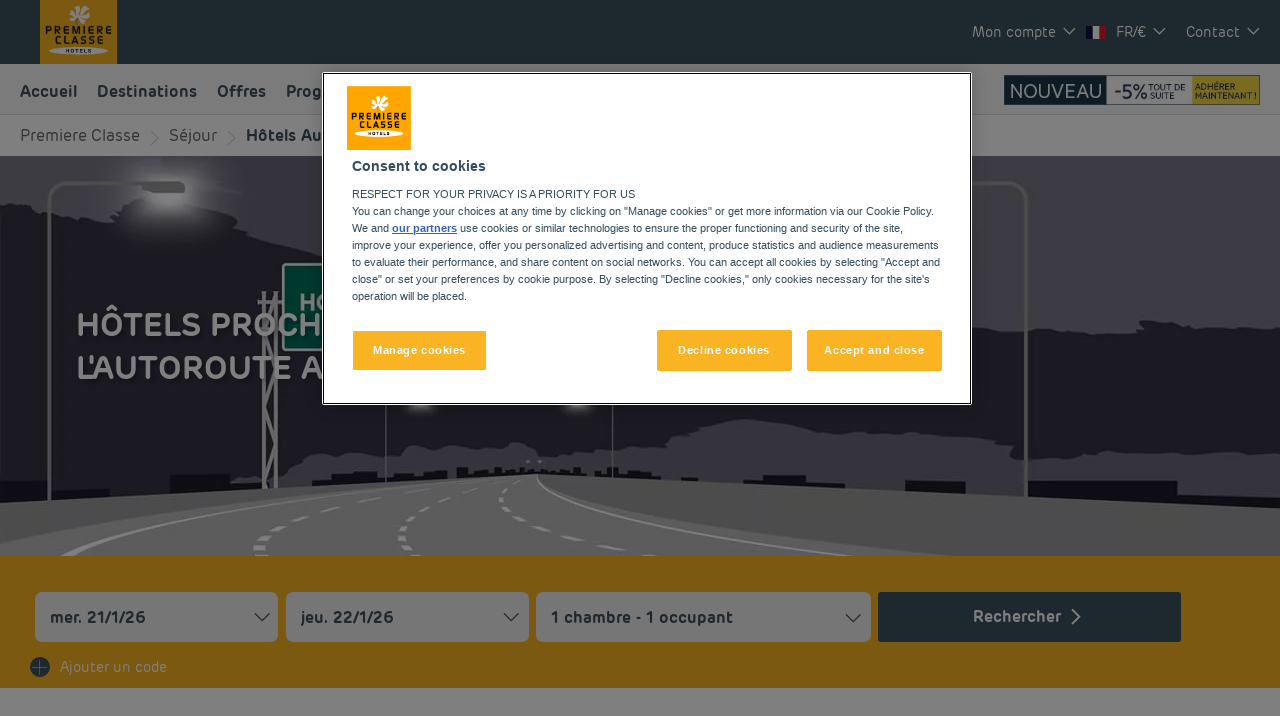

--- FILE ---
content_type: text/html; charset=utf-8
request_url: https://www.premiereclasse.com/fr-fr/sejour/hotels-autoroute-a10/
body_size: 129426
content:
<!DOCTYPE html><html lang="fr" dir="ltr"><head><meta charSet="utf-8"/><meta name="viewport" content="width=device-width, initial-scale=1, shrink-to-fit=no"/><title data-selector="Title">Hôtels pas chers proches Autoroute A10 – Première Classe</title><meta name="description" content="En voyage de Paris à Bordeaux ? Faites une halte dans nos hôtels à proximité de l’autoroute A10 ! Première Classe vous propose des chambres à petit prix. Vous profitez à la fois du confort et de la localisation parfaite de nos établissements."/><link lang="en-us" rel="alternate" href="https://www.premiereclasse.com/en-us/stay/highway-a10-hotels/" hrefLang="en"/><link lang="fr-fr" rel="alternate" href="https://www.premiereclasse.com/fr-fr/sejour/hotels-autoroute-a10/" hrefLang="fr"/><link rel="canonical" href="https://www.premiereclasse.com/fr-fr/sejour/hotels-autoroute-a10/"/><script type="application/ld+json">{"@context":"http://schema.org","@type":"WebPage","name":"Hôtels proches de l'Autoroute A10","description":"En voyage de Paris à Bordeaux ? Faites une halte dans nos hôtels à proximité de l’autoroute A10 ! Première Classe vous propose des chambres à petit prix. Vous profitez à la fois du confort et de la localisation parfaite de nos établissements.","image":"https://media-cms.louvrehotels.com/static/styles/webp/public/2021-01/thematique-autoroute-hotels-premiere-classe.webp","breadcrumb":{"@type":"BreadcrumbList","itemListElement":[{"@type":"ListItem","position":0,"item":{"@id":"https://www.premiereclasse.com/fr-fr/sejour/","name":"Séjour"}},{"@type":"ListItem","position":1,"item":{"@id":"","name":"Hôtels Autoroute A10"}}]}}</script><meta name="google-play-app" content="app-id=com.louvrehotels.refontapp.prod"/><meta name="apple-itunes-app" content="app-id=6742106792"/><meta name="next-head-count" content="10"/><meta name="google-site-verification" content="qM2KF_NBVI1Q8SovXa3EOarh57jqB0Djraxr2I1ZMRY"/><link rel="dns-prefetch" href="https://media.iceportal.com" crossorigin=""/><link rel="preconnect" href="https://media.iceportal.com"/><link rel="dns-prefetch" href="https://media-cms.louvrehotels.com" crossorigin=""/><link rel="preconnect" href="https://media-cms.louvrehotels.com"/><link rel="preconnect" href="https://unpkg.com"/><link rel="preconnect" href="https://googletagmanager.com"/><link rel="preconnect" href="https://google-analytics.com"/><link rel="preconnect" href="https://storage.googleapis.com"/><script src="https://cdn.cookielaw.org/scripttemplates/otSDKStub.js" charSet="UTF-8" type="text/javascript" data-domain-script="6e72963f-f04a-4e8d-9a7f-05f7beffa6d3"></script><script type="text/javascript">function OptanonWrapper() { }</script><link rel="preload" href="//onhtgdvmf3.kameleoon.eu/kameleoon.js" as="script"/><script type="text/javascript">
// Duration in milliseconds to wait while the Kameleoon application file is loaded
var kameleoonLoadingTimeout = 300;

window.kameleoonQueue = window.kameleoonQueue || [];
window.kameleoonStartLoadTime = new Date().getTime();
if (! document.getElementById("kameleoonLoadingStyleSheet") && ! window.kameleoonDisplayPageTimeOut)
{
    var kameleoonS = document.getElementsByTagName("script")[0];
    var kameleoonCc = "* { visibility: hidden !important; background-image: none !important; }";
    var kameleoonStn = document.createElement("style");
    kameleoonStn.type = "text/css";
    kameleoonStn.id = "kameleoonLoadingStyleSheet";
    if (kameleoonStn.styleSheet)
    {
        kameleoonStn.styleSheet.cssText = kameleoonCc;
    }
    else
    {
        kameleoonStn.appendChild(document.createTextNode(kameleoonCc));
    }
    kameleoonS.parentNode.insertBefore(kameleoonStn, kameleoonS);
    window.kameleoonDisplayPage = function(fromEngine)
    {
        if (!fromEngine)
        {
            window.kameleoonTimeout = true;
        }
        if (kameleoonStn.parentNode)
        {
            kameleoonStn.parentNode.removeChild(kameleoonStn);
        }
    };
    window.kameleoonDisplayPageTimeOut = window.setTimeout(window.kameleoonDisplayPage, kameleoonLoadingTimeout);
}
</script><script type="text/javascript">
// Change the value of this URL to point to your own URL, where the iFrame is hosted
window.kameleoonIframeURL = "https://www.premiereclasse.com/static/kameleoon/prod/kameleoon-premiereclasse-iframe.html";

window.kameleoonLightIframe = false;
var kameleoonIframeOriginElement = document.createElement("a");
kameleoonIframeOriginElement.href = kameleoonIframeURL;
window.kameleoonIframeOrigin = kameleoonIframeOriginElement.origin || (kameleoonIframeOriginElement.protocol + "//" + kameleoonIframeOriginElement.hostname);
if (location.href.indexOf(window.kameleoonIframeOrigin) != 0)
{
    window.kameleoonLightIframe = true;
    var kameleoonProcessMessageEvent = function(event)
    {
        if (window.kameleoonIframeOrigin == event.origin && event.data.slice && event.data.slice(0,9) == "Kameleoon")
        {
            window.removeEventListener("message", kameleoonProcessMessageEvent);
            window.kameleoonExternalIFrameLoaded = true;
            if (window.Kameleoon)
            {
                eval(event.data);
                Kameleoon.Analyst.load();
            }
            else
            {
                window.kameleoonExternalIFrameLoadedData = event.data;
            }
        }
    };
    if (window.addEventListener)
    {
        window.addEventListener("message", kameleoonProcessMessageEvent, false);
    }
    var iframeNode = document.createElement("iframe");
    iframeNode.src = kameleoonIframeURL;
    iframeNode.id = "kameleoonExternalIframe";
    iframeNode.style = "float: left !important; opacity: 0.0 !important; width: 0px !important; height: 0px !important;";
    document.head.appendChild(iframeNode);
}
</script><script type="text/javascript" src="//onhtgdvmf3.kameleoon.eu/kameleoon.js" async=""></script><link rel="preload" href="/static/webfont-icons/premiereclasse.woff2?6ad8d918a48e72040daee5db5bec82bd" as="font" crossorigin="anonymous"/><script type="text/javascript">!function(c){"use strict";function e(e,t,n,o){var r,i=c.document,d=i.createElement("link");if(t)r=t;else{var a=(i.body||i.getElementsByTagName("head")[0]).childNodes;r=a[a.length-1]}var f=i.styleSheets;if(o)for(var l in o)o.hasOwnProperty(l)&&d.setAttribute(l,o[l]);d.rel="stylesheet",d.href=e,d.media="only x",function e(t){if(i.body)return t();setTimeout(function(){e(t)})}(function(){r.parentNode.insertBefore(d,t?r:r.nextSibling)});var s=function(e){for(var t=d.href,n=f.length;n--;)if(f[n].href===t)return e();setTimeout(function(){s(e)})};function u(){d.addEventListener&&d.removeEventListener("load",u),d.media=n||"all"}return d.addEventListener&&d.addEventListener("load",u),(d.onloadcssdefined=s)(u),d}"undefined"!=typeof exports?exports.loadCSS=e:c.loadCSS=e}("undefined"!=typeof global?global:this);</script><link rel="preload" as="style" href="/static/css/icons-premiereclasse.css?6ad8d918a48e72040daee5db5bec82bd"/><noscript data-id="webfont-icons-css"><link rel="stylesheet" href="/static/css/icons-premiereclasse.css?6ad8d918a48e72040daee5db5bec82bd"/></noscript><link rel="preload" as="style" data-href="https://use.typekit.net/nqi7jvy.css"/><noscript data-id="mainfont-css"><link rel="stylesheet" data-href="https://use.typekit.net/nqi7jvy.css"/></noscript><link rel="shortcut icon" href="/static/images/premiereclasse/favicon.ico"/><link rel="manifest" href="/static/manifest-premiereclasse.json"/><noscript data-n-css=""></noscript><script defer="" nomodule="" src="/_next/static/chunks/polyfills-c67a75d1b6f99dc8.js"></script><script src="https://www.googletagmanager.com/gtm.js?id=GTM-TD8N299" defer="" data-nscript="beforeInteractive"></script><script defer="" src="/_next/static/chunks/shared-lib-5d12f11fbcbfb409441f10d0646cc281a473471a-09996a59611a2662.js"></script><script defer="" src="/_next/static/chunks/shared-lib-c8f7fe3b0e41be846d5687592cf2018ff6e22687.fe8c7b6302a80bcc.js"></script><script defer="" src="/_next/static/chunks/1678-aa637e055c9a68a3.js"></script><script defer="" src="/_next/static/chunks/5834.e8348a3a3e68acee.js"></script><script defer="" src="/_next/static/chunks/4923.6546622be0833cbb.js"></script><script defer="" src="/_next/static/chunks/4027.6ffd5d9812b434c4.js"></script><script defer="" src="/_next/static/chunks/266.1971b36e4c210129.js"></script><script defer="" src="/_next/static/chunks/6704.714fff9a0d80ceff.js"></script><script defer="" src="/_next/static/chunks/351.90c3a6876b433316.js"></script><script defer="" src="/_next/static/chunks/1870.d542172043ce3c2d.js"></script><script defer="" src="/_next/static/chunks/986.6b2b134876296599.js"></script><script defer="" src="/_next/static/chunks/9768.77f753a72d3916dd.js"></script><script defer="" src="/_next/static/chunks/5301.b9ec0ce40e3c92ca.js"></script><script defer="" src="/_next/static/chunks/5190.3bc6e938ad8d9664.js"></script><script defer="" src="/_next/static/chunks/4134-e8f9da0d7c89dbf5.js"></script><script defer="" src="/_next/static/chunks/192.01b578e0d3a2eeaf.js"></script><script defer="" src="/_next/static/chunks/react-dates-c8f7fe3b0e41be846d5687592cf2018ff6e22687.954b960c99d67a4b.js"></script><script defer="" src="/_next/static/chunks/8429.9f7acbfd3b24dfaa.js"></script><script defer="" src="/_next/static/chunks/1491.f38e12518cf8fd7f.js"></script><script src="/_next/static/chunks/webpack-d2da56f5120b10c9.js" defer=""></script><script src="/_next/static/chunks/framework-f5eb5b74a7d51971.js" defer=""></script><script src="/_next/static/chunks/main-9739b5c064439361.js" defer=""></script><script src="/_next/static/chunks/pages/_app-830ff3531f24fb11.js" defer=""></script><script src="/_next/static/chunks/mapbox-17ce47d57459ee88c43dffc7f916757a64774f97-adeb058e420e69cb.js" defer=""></script><script src="/_next/static/chunks/e971612a-e1a2251f100edfdf.js" defer=""></script><script src="/_next/static/chunks/shared-lib-710f08ea2e517ce128b9ea8fb466df0f46beddb3-109c5cb54ebafc41.js" defer=""></script><script src="/_next/static/chunks/shared-lib-ac4db405a04b322ed390b75d17c4f13a6aebac59-c0288169161f0e23.js" defer=""></script><script src="/_next/static/chunks/shared-lib-4c1467298c43f89c2a59239ee1105e46872ca9e3-5aa08c5068fcf857.js" defer=""></script><script src="/_next/static/chunks/shared-lib-343673a1036ac88eed18891f36249f5c5839a866-21e4153956f5563c.js" defer=""></script><script src="/_next/static/chunks/shared-lib-89efeec0e41a78c8794b9d24162fd6f3aa2ab9ce-38e2bcc28b204320.js" defer=""></script><script src="/_next/static/chunks/shared-lib-fa6b67ba87640e22017b336207a63f7c1b3dec4d-1bb97b34f65910f0.js" defer=""></script><script src="/_next/static/chunks/shared-lib-f6c623191ae6ca06c8fa10fadf31073d94d81684-37c03128c4bac0c1.js" defer=""></script><script src="/_next/static/chunks/shared-lib-970dc5d38bc0ec666230d9425d459f8296bc2270-3cd4cd4fa2ff55e8.js" defer=""></script><script src="/_next/static/chunks/shared-lib-1cfdd1f37e899777e1944a0c6b716c55d2a05488-bb56431796eb1693.js" defer=""></script><script src="/_next/static/chunks/shared-lib-5f022c6d263e47f5e12fcb5a0b318c7d5ff35efe-287bcffbe3ed530f.js" defer=""></script><script src="/_next/static/chunks/shared-lib-ced8b48514801ba5878ae1433b20e941cf00082a-c2ef2ada75b2a652.js" defer=""></script><script src="/_next/static/chunks/1910-50ee72f1a91f55f8.js" defer=""></script><script src="/_next/static/chunks/9904-f124ad60683b3232.js" defer=""></script><script src="/_next/static/chunks/8474-cc07ea1512680429.js" defer=""></script><script src="/_next/static/chunks/5692-0990d3de5f71f535.js" defer=""></script><script src="/_next/static/chunks/4209-0b8ad6ac77194917.js" defer=""></script><script src="/_next/static/chunks/5382-efe16fd5bb31c30a.js" defer=""></script><script src="/_next/static/chunks/7368-76e7ce01a4072143.js" defer=""></script><script src="/_next/static/chunks/819-86376456c8968cf1.js" defer=""></script><script src="/_next/static/chunks/8236-2247caf60d60b797.js" defer=""></script><script src="/_next/static/chunks/9930-8384b7827737d232.js" defer=""></script><script src="/_next/static/chunks/1685-ab4ec4e05fb1bbf4.js" defer=""></script><script src="/_next/static/chunks/7459-fa276e7a7cb8aa22.js" defer=""></script><script src="/_next/static/chunks/pages/brand/thematic-194341545afdbaf5.js" defer=""></script><script src="/_next/static/1.0.4049.0/_buildManifest.js" defer=""></script><script src="/_next/static/1.0.4049.0/_ssgManifest.js" defer=""></script><style data-styled="" data-styled-version="5.3.11">*{box-sizing:border-box;}/*!sc*/
html{margin:0;padding:0;-webkit-text-size-adjust:none;-webkit-scroll-behavior:smooth;-moz-scroll-behavior:smooth;-ms-scroll-behavior:smooth;scroll-behavior:smooth;}/*!sc*/
body{margin:0;padding:0;-webkit-font-smoothing:antialiased;font-weight:400;font-family:"rubrik-new","Arial",sans-serif;}/*!sc*/
body.wait,body.wait *{cursor:wait !important;}/*!sc*/
p{line-height:1.25rem;}/*!sc*/
input:focus,button:focus,textarea:focus{outline:0;}/*!sc*/
.no-scroll,.modal-open,.popin-opened,.no-scroll-with-header,.datepicker-popin-opened{overflow:hidden;}/*!sc*/
.popin-opened header,.modal-open header,.no-scroll header{z-index:1 !important;}/*!sc*/
@media(max-width:640px){.popin-opened header,.modal-open header,.no-scroll header{display:none;}}/*!sc*/
input{-webkit-appearance:none;-moz-appearance:none;-webkit-appearance:none;-moz-appearance:none;appearance:none;border-radius:0;}/*!sc*/
input::-webkit-input-placeholder{opacity:1;}/*!sc*/
input::-moz-placeholder{opacity:1;}/*!sc*/
input:-ms-input-placeholder{opacity:1;}/*!sc*/
input::placeholder{opacity:1;}/*!sc*/
select::-ms-expand{display:none;}/*!sc*/
@media(max-width:640px){.optanon-alert-box-wrapper .optanon-button-more .optanon-alert-box-button-middle button{position:initial !important;}}/*!sc*/
data-styled.g1[id="sc-global-acYMf1"]{content:"sc-global-acYMf1,"}/*!sc*/
.gXXOnO{position:absolute;top:15px;left:15px;font-size:0.6em;background-color:#FFFFFF;border-radius:3px;padding:4px 8px;}/*!sc*/
data-styled.g2[id="Sign-styled__Wrapper-lhg__sc-3481bd2b-0"]{content:"gXXOnO,"}/*!sc*/
.ldRfKs{border:none;border-radius:4px;display:inline-block;padding:12px 24px;width:auto;font-family:"rubrik-new","Arial",sans-serif;font-size:1.25rem;text-transform:lowercase;font-weight:500;-webkit-transition:box-shadow 200ms ease-in-out;transition:box-shadow 200ms ease-in-out;}/*!sc*/
.ldRfKs:first-letter{text-transform:uppercase;}/*!sc*/
.ldRfKs:hover{cursor:pointer;-webkit-filter:brightness(95%);filter:brightness(95%);}/*!sc*/
.ldRfKs:disabled{cursor:not-allowed;opacity:0.7;}/*!sc*/
.MZku{border:none;border-radius:3px;padding:10px 20px;width:auto;font-size:1rem;text-transform:none;font-weight:500;-webkit-transition:box-shadow 200ms ease-in-out;transition:box-shadow 200ms ease-in-out;}/*!sc*/
.MZku:first-letter{text-transform:none;}/*!sc*/
.MZku:hover{cursor:pointer;-webkit-filter:brightness(95%);filter:brightness(95%);}/*!sc*/
.MZku:disabled{cursor:not-allowed;opacity:0.7;}/*!sc*/
data-styled.g3[id="Button-styled__BaseButton-lhg__sc-3672d402-0"]{content:"ldRfKs,MZku,"}/*!sc*/
.IQzAj{font-family:"rubrik-new","Arial",sans-serif;color:#FFFFFF;}/*!sc*/
.IQzAj:hover{-webkit-text-decoration:underline;text-decoration:underline;cursor:pointer;-webkit-filter:none;filter:none;}/*!sc*/
data-styled.g4[id="Button-styled__ObfuscatedButton-lhg__sc-3672d402-1"]{content:"IQzAj,"}/*!sc*/
.ffZOmW{background-color:#FAB423;color:#FFFFFF;}/*!sc*/
data-styled.g5[id="Button-styled__ContainedButton-lhg__sc-3672d402-2"]{content:"ffZOmW,"}/*!sc*/
.jCrGrC{background-color:transparent;padding:0;font-size:0.875rem;color:#3C505F;-webkit-text-decoration:underline;text-decoration:underline;text-underline-offset:3px;}/*!sc*/
.fwTQzY{background-color:transparent;}/*!sc*/
data-styled.g8[id="Button-styled__TextButton-lhg__sc-3672d402-5"]{content:"jCrGrC,fwTQzY,"}/*!sc*/
.ifGiVX{background-color:#FAB423;color:#FFFFFF;-webkit-text-decoration:none;text-decoration:none;}/*!sc*/
data-styled.g9[id="Button-styled__AnchorContainedButton-lhg__sc-3672d402-6"]{content:"ifGiVX,"}/*!sc*/
.bzImbX{background-color:transparent;color:#3C505F;-webkit-text-decoration:underline;text-decoration:underline;text-underline-offset:3px;padding:0;font-size:0.875rem;}/*!sc*/
.freiSm{background-color:transparent;color:inherit;-webkit-text-decoration:none;text-decoration:none;}/*!sc*/
data-styled.g12[id="Button-styled__AnchorTextButton-lhg__sc-3672d402-9"]{content:"bzImbX,freiSm,"}/*!sc*/
.fBgoFb{width:auto;padding:0;background-color:transparent;color:inherit;-webkit-text-decoration:none;text-decoration:none;border:none;display:block;}/*!sc*/
.fBgoFb:hover{cursor:pointer;}/*!sc*/
.fBgoFb:disabled{cursor:not-allowed;}/*!sc*/
data-styled.g13[id="Button-styled__TransparentButton-lhg__sc-3672d402-10"]{content:"fBgoFb,"}/*!sc*/
.jmRTgr{width:initial;height:initial;}/*!sc*/
.jmRTgr .slick-slider{position:relative;display:block;box-sizing:border-box;-webkit-user-select:none;-moz-user-select:none;-ms-user-select:none;-webkit-user-select:none;-moz-user-select:none;-ms-user-select:none;user-select:none;-webkit-touch-callout:none;-khtml-user-select:none;-ms-touch-action:pan-y;touch-action:pan-y;-webkit-tap-highlight-color:transparent;}/*!sc*/
.jmRTgr .slick-list{position:relative;display:block;overflow:hidden;margin:0;padding:0;}/*!sc*/
.jmRTgr .slick-list:focus{outline:none;}/*!sc*/
.jmRTgr .slick-list.dragging{cursor:pointer;cursor:hand;}/*!sc*/
.jmRTgr .slick-slider .slick-track,.jmRTgr .slick-slider .slick-list{-webkit-transform:translate3d(0,0,0);-moz-transform:translate3d(0,0,0);-ms-transform:translate3d(0,0,0);-o-transform:translate3d(0,0,0);-webkit-transform:translate3d(0,0,0);-ms-transform:translate3d(0,0,0);transform:translate3d(0,0,0);}/*!sc*/
.jmRTgr .slick-track{position:relative;top:0;left:0;display:block;margin-left:auto;margin-right:auto;}/*!sc*/
.jmRTgr .slick-track:before,.jmRTgr .slick-track:after{display:table;content:"";}/*!sc*/
.jmRTgr .slick-track:after{clear:both;}/*!sc*/
.jmRTgr .slick-loading .slick-track{visibility:hidden;}/*!sc*/
.jmRTgr .slick-slide{display:none;float:left;height:100%;min-height:1px;}/*!sc*/
.jmRTgr [dir="rtl"] .slick-slide{float:right;}/*!sc*/
.jmRTgr .slick-slide img{display:block;}/*!sc*/
.jmRTgr .slick-slide.slick-loading img{display:none;}/*!sc*/
.jmRTgr .slick-slide.dragging img{pointer-events:none;}/*!sc*/
.jmRTgr .slick-initialized .slick-slide{display:block;}/*!sc*/
.jmRTgr .slick-loading .slick-slide{visibility:hidden;}/*!sc*/
.jmRTgr .slick-vertical .slick-slide{display:block;height:auto;border:1px solid transparent;}/*!sc*/
.jmRTgr .slick-arrow.slick-hidden{display:none;}/*!sc*/
.jmRTgr .slick-loading .slick-list{background:#fff url("/static/images/react-slick-ajax-loader.gif") center center no-repeat;}/*!sc*/
.jmRTgr .slick-prev,.jmRTgr .slick-next{font-size:0;line-height:0;position:absolute;top:50%;display:block;width:20px;height:20px;padding:0;-webkit-transform:translate(0,-50%);-ms-transform:translate(0,-50%);-webkit-transform:translate(0,-50%);-ms-transform:translate(0,-50%);transform:translate(0,-50%);cursor:pointer;color:transparent;border:none;outline:none;background:transparent;}/*!sc*/
.jmRTgr .slick-prev:hover,.jmRTgr .slick-prev:focus,.jmRTgr .slick-next:hover,.jmRTgr .slick-next:focus{color:transparent;outline:none;background:transparent;}/*!sc*/
.jmRTgr .slick-prev:hover:before,.jmRTgr .slick-prev:focus:before,.jmRTgr .slick-next:hover:before,.jmRTgr .slick-next:focus:before{opacity:1;}/*!sc*/
.jmRTgr .slick-prev.slick-disabled:before,.jmRTgr .slick-next.slick-disabled:before{opacity:0.25;}/*!sc*/
.jmRTgr .slick-prev:before,.jmRTgr .slick-next:before{font-family:"premiereclasse";font-size:2rem;line-height:1;opacity:0.75;color:white;-webkit-font-smoothing:antialiased;-moz-osx-font-smoothing:grayscale;}/*!sc*/
.jmRTgr .slick-prev{left:-25px;}/*!sc*/
@media(max-width:640px){.jmRTgr .slick-prev{left:10px;z-index:1;}}/*!sc*/
.jmRTgr .slick-prev:before{content:"\f406";}/*!sc*/
.jmRTgr [dir="rtl"] .slick-prev:before{content:"\f409";}/*!sc*/
.jmRTgr .slick-next{right:-25px;}/*!sc*/
@media(max-width:640px){.jmRTgr .slick-next{right:10px;z-index:1;}}/*!sc*/
.jmRTgr .slick-next:before{content:"\f409";}/*!sc*/
.jmRTgr [dir="rtl"] .slick-next:before{content:"\f406";}/*!sc*/
.jmRTgr .slick-dotted.slick-slider{margin-bottom:30px;}/*!sc*/
.jmRTgr .slick-dots{position:absolute;bottom:-25px;display:block;width:100%;padding:0;margin:0;list-style:none;left:12px;text-align:left;}/*!sc*/
.jmRTgr .slick-dots li{position:relative;display:inline-block;width:20px;height:20px;margin:0;padding:0;cursor:pointer;}/*!sc*/
.jmRTgr .slick-dots li button{font-size:0;line-height:0;display:block;width:20px;height:20px;padding:5px;cursor:pointer;color:transparent;border:0;outline:none;background:transparent;}/*!sc*/
.jmRTgr .slick-dots li button:hover,.jmRTgr .slick-dots li button:focus{outline:none;}/*!sc*/
.jmRTgr .slick-dots li button:hover:before,.jmRTgr .slick-dots li button:focus:before{opacity:1;}/*!sc*/
.jmRTgr .slick-dots li button:before{font-family:"premiereclasse";position:absolute;top:0;left:0;content:"\f424";text-align:center;opacity:0.25;color:#CCCCCC;width:20px;height:20px;font-size:0.8rem;line-height:20px;-webkit-font-smoothing:antialiased;-moz-osx-font-smoothing:grayscale;}/*!sc*/
.jmRTgr .slick-dots li.slick-active button:before{opacity:0.75;color:#FAB423;}/*!sc*/
data-styled.g15[id="Slider-styled__Container-lhg__sc-8bd4060-0"]{content:"jmRTgr,"}/*!sc*/
.hPfGHM .smartbanner-show.smartbanner-margin-top{margin-top:80px;}/*!sc*/
.hPfGHM .smartbanner-show.smartbanner-margin-bottom{margin-bottom:80px;}/*!sc*/
.hPfGHM .smartbanner-show .smartbanner{display:block;}/*!sc*/
.hPfGHM .smartbanner{left:0;width:100%;height:80px;line-height:80px;font-family:"rubrik-new","Arial",sans-serif;background:#fff;z-index:3;-webkit-font-smoothing:antialiased;overflow:hidden;-webkit-text-size-adjust:none;box-shadow:rgb(0 0 0 / 45%) 0px -3px 10px 0px;}/*!sc*/
.hPfGHM .smartbanner-top{position:absolute;top:0;}/*!sc*/
.hPfGHM .smartbanner-bottom{position:fixed;bottom:0;}/*!sc*/
.hPfGHM .smartbanner-container{margin:0 auto;padding:0 0 0 5px;}/*!sc*/
.hPfGHM .smartbanner-close{display:inline-block;vertical-align:middle;margin:0 5px 0 0;font-family:"rubrik-new","Arial",sans-serif;font-size:1rem;text-align:center;color:#1c224e;-webkit-text-decoration:none;text-decoration:none;border:0;border-radius:14px;padding:0 0 1px;background-color:transparent;-webkit-font-smoothing:subpixel-antialiased;}/*!sc*/
.hPfGHM .smartbanner-close:active,.hPfGHM .smartbanner-close:hover{color:#1c224e;}/*!sc*/
.hPfGHM .smartbanner-icon{display:inline-block;vertical-align:middle;width:47px;height:47px;margin-right:7px;background-size:cover;background-image:url(/static/images/lhg-app.webp) !important;}/*!sc*/
.hPfGHM .smartbanner-info{white-space:normal;display:inline-block;vertical-align:middle;width:calc(99% - 5px - 17px - 12px - 57px - 64px);line-height:1.2em;font-weight:500;font-family:"rubrik-new","Arial",sans-serif;}/*!sc*/
.hPfGHM .smartbanner-wrapper{max-width:64px;display:inline-block;text-align:right;width:100%;}/*!sc*/
.hPfGHM .smartbanner-title{font-size:0.75rem;color:#54868d;line-height:18px;text-overflow:ellipsis;white-space:nowrap;overflow:hidden;font-family:"Roboto";font-weight:"700";}/*!sc*/
.hPfGHM .smartbanner-description{font-size:0.75rem;overflow:hidden;font-family:"Roboto";display:none;font-weight:"400";}/*!sc*/
.hPfGHM .smartbanner-author{text-overflow:ellipsis;white-space:nowrap;overflow:hidden;font-size:0.65rem;color:#7a7a7a;}/*!sc*/
.hPfGHM .smartbanner-author:empty + .smartbanner-description{max-height:50px;}/*!sc*/
.hPfGHM .smartbanner-button{margin:auto 0;height:24px;font-size:0.75rem;line-height:24px;text-align:center;font-weight:600;color:#54868d;-webkit-text-decoration:none;text-decoration:none;text-shadow:0 1px 0 rgba(255,255,255,0.8);border-radius:25px;border:1px solid #54868d;padding:15px 10px;font-family:"Roboto";}/*!sc*/
.hPfGHM .smartbanner-button:active,.hPfGHM .smartbanner-button:hover{color:#54868d;}/*!sc*/
data-styled.g35[id="SmartBanner-styled__SmartBannerContainer-lhg__sc-529ed808-0"]{content:"hPfGHM,"}/*!sc*/
.bXyUIh{max-width:1280px;margin:auto;}/*!sc*/
@media(max-width:640px){.bXyUIh{margin:1rem 0.5rem;}}/*!sc*/
.cQiBUa{max-width:1280px;margin:auto;border:1px solid #3C505F;margin-top:calc( 55px + (1.5rem + 0.2rem) / 2 );position:relative;margin-bottom:67px;text-align:center;}/*!sc*/
@media(max-width:1280px){.cQiBUa{margin-left:10px;margin-right:10px;}}/*!sc*/
@media(max-width:640px){.cQiBUa{margin:1rem 0.5rem;margin-top:calc( 55px + ( + 0.2rem ) / 2 );}}/*!sc*/
data-styled.g36[id="SeoFooterText-styled__Container-lhg__sc-87233114-0"]{content:"bXyUIh,cQiBUa,"}/*!sc*/
.jeIMgK{font-size:1.5rem;font-weight:600;text-transform:uppercase;background-color:#FFFFFF;width:35%;padding:0 20px;-webkit-transform:translateY( calc( ((1.5rem + 0.2rem) / 2) * -1 ) );-ms-transform:translateY( calc( ((1.5rem + 0.2rem) / 2) * -1 ) );transform:translateY( calc( ((1.5rem + 0.2rem) / 2) * -1 ) );margin:auto;color:#3C505F;line-height:calc( 1.5rem + 0.2rem );}/*!sc*/
@media(max-width:640px){.jeIMgK{line-height:calc( + 0.2rem );width:70%;-webkit-transform:translateY( calc( ( ( + 0.2rem ) / 2 ) * -1 ) );-ms-transform:translateY( calc( ( ( + 0.2rem ) / 2 ) * -1 ) );transform:translateY( calc( ( ( + 0.2rem ) / 2 ) * -1 ) );}}/*!sc*/
data-styled.g37[id="SeoFooterText-styled__SeoTitle-lhg__sc-87233114-1"]{content:"jeIMgK,"}/*!sc*/
.cmiZCn{margin:0rem 2rem 2rem;padding:1rem;color:#3C505F;font-size:0.8rem;font-family:"rubrik-new","Arial",sans-serif;}/*!sc*/
.cmiZCn > ul{position:relative;display:-webkit-box;display:-webkit-flex;display:-ms-flexbox;display:flex;-webkit-flex-direction:column;-ms-flex-direction:column;flex-direction:column;width:-webkit-max-content;width:-moz-max-content;width:max-content;margin-left:auto;margin-right:auto;padding:0;-webkit-align-items:center;-webkit-box-align:center;-ms-flex-align:center;align-items:center;}/*!sc*/
@media(max-width:640px){.cmiZCn{text-align:justify;}.cmiZCn > ul{position:relative;display:-webkit-box;display:-webkit-flex;display:-ms-flexbox;display:flex;-webkit-flex-direction:column;-ms-flex-direction:column;flex-direction:column;width:100%;margin-left:auto;margin-right:auto;padding:0;-webkit-align-items:unset;-webkit-box-align:unset;-ms-flex-align:unset;align-items:unset;}}/*!sc*/
data-styled.g38[id="SeoFooterText-styled__Text-lhg__sc-87233114-2"]{content:"cmiZCn,"}/*!sc*/
.dbrRmy{font-size:0.8rem;text-transform:none;background:none;width:100%;display:block;padding:15px;-webkit-text-decoration:none;text-decoration:none;border-radius:8px;border:1px solid #3C505F;color:#FFFFFF;background:#000000;margin-bottom:10px;}/*!sc*/
.dbrRmy:hover{-webkit-text-decoration:none;text-decoration:none;}/*!sc*/
@media(max-width:768px){.dbrRmy{margin:15px 20px 15px 0;display:inline-block;width:40%;}.dbrRmy:last-child{margin-right:0;}}/*!sc*/
@media(max-width:640px){.dbrRmy{width:100%;margin-right:0;}}/*!sc*/
data-styled.g57[id="AppStoreLink-styled__AppLink-lhg__sc-b7a7099-0"]{content:"dbrRmy,"}/*!sc*/
.fzZjCI{margin-right:18px;position:relative;top:-2px;vertical-align:middle;}/*!sc*/
data-styled.g58[id="AppStoreLink-styled__Logo-lhg__sc-b7a7099-1"]{content:"fzZjCI,"}/*!sc*/
.djctdg{color:#FFFFFF;}/*!sc*/
data-styled.g60[id="AppStoreLinks-styled__AppLink-lhg__sc-b93af313-1"]{content:"djctdg,"}/*!sc*/
.farLau{margin:0;font-weight:500;margin-bottom:30px;}/*!sc*/
@media(max-width:768px){.farLau{margin-bottom:30px;}}/*!sc*/
data-styled.g61[id="CollapsiblePanel-styled__Title-lhg__sc-166af71-0"]{content:"farLau,"}/*!sc*/
@media(max-width:768px){.dQlTqg{display:inline-block;width:50%;vertical-align:top;-webkit-transition:all 1s ease;transition:all 1s ease;}}/*!sc*/
@media(max-width:640px){.dQlTqg{width:100%;display:block;}}/*!sc*/
data-styled.g62[id="CollapsiblePanel-styled__Container-lhg__sc-166af71-1"]{content:"dQlTqg,"}/*!sc*/
.kRuxWO{-webkit-transition:all 0.5s ease;transition:all 0.5s ease;overflow:hidden;max-height:100%;}/*!sc*/
data-styled.g63[id="CollapsiblePanel-styled__ToggleWrapper-lhg__sc-166af71-2"]{content:"kRuxWO,"}/*!sc*/
.iLYegP:before{margin-left:-1em;vertical-align:middle;}/*!sc*/
data-styled.g66[id="BasicIcon-styled__BasicIcon-lhg__sc-b504d6df-0"]{content:"iLYegP,"}/*!sc*/
.gYMXav{font-family:arial,sans-serif;position:relative;display:-webkit-box;display:-webkit-flex;display:-ms-flexbox;display:flex;background-color:#FFFFFF;-webkit-flex-direction:row;-ms-flex-direction:row;flex-direction:row;-webkit-box-pack:start;-webkit-justify-content:flex-start;-ms-flex-pack:start;justify-content:flex-start;-webkit-align-items:center;-webkit-box-align:center;-ms-flex-align:center;align-items:center;}/*!sc*/
.gYMXav a{-webkit-text-decoration:none !important;text-decoration:none !important;font-size:1.15rem;font-weight:bold;color:#a50f78;font-family:Arial,Helvetica,sans-serif;padding:6px 8px;line-height:1.6rem;white-space:nowrap;border-top:1px solid #CCCCCC;border-left:1px solid #CCCCCC;border-bottom:1px solid #CCCCCC;display:-webkit-box;display:-webkit-flex;display:-ms-flexbox;display:flex;-webkit-align-self:stretch;-ms-flex-item-align:stretch;align-self:stretch;-webkit-align-items:center;-webkit-box-align:center;-ms-flex-align:center;align-items:center;}/*!sc*/
.gYMXav small{font-weight:bold;border-radius:1px;font-size:0.75rem;-webkit-box-flex:1;-webkit-flex-grow:1;-ms-flex-positive:1;flex-grow:1;display:-webkit-box;display:-webkit-flex;display:-ms-flexbox;display:flex;-webkit-align-items:center;-webkit-box-align:center;-ms-flex-align:center;align-items:center;background:#a50f78;position:relative;width:175px;min-height:38px;color:white;padding:3px 3px 3px 15px;-webkit-align-self:stretch;-ms-flex-item-align:stretch;align-self:stretch;}/*!sc*/
.gYMXav small:before{content:"";border-bottom:10px solid transparent;border-right:8px solid transparent;border-left:8px solid #FFFFFF;border-top:10px solid transparent;position:absolute;left:0;top:50%;-webkit-transform:translateY(-50%);-ms-transform:translateY(-50%);transform:translateY(-50%);display:table-cell;}/*!sc*/
.gYMXav small p{font-family:Arial,Helvetica,sans-serif;margin:0;font-size:0.68rem;line-height:0.9rem;}/*!sc*/
data-styled.g67[id="PhoneNumberCta-styled__NumberCTA-lhg__sc-5812d9da-0"]{content:"gYMXav,"}/*!sc*/
.kMcLkK{display:inline-block;height:inherit;width:auto;max-width:40rem;position:relative;border-right:none;font-size:1.2em;background:#3C505F;color:#FFFFFF;}/*!sc*/
.kMcLkK:last-child{border-right:none;}/*!sc*/
@media(max-width:768px){.kMcLkK{color:#FFFFFF;background:#FFFFFF;}}/*!sc*/
@media(max-width:640px){.kMcLkK{position:absolute;border-right:none;right:20px;}}/*!sc*/
data-styled.g68[id="MenuHeaderSelectors-styled__Container-lhg__sc-d9bfacb3-0"]{content:"kMcLkK,"}/*!sc*/
.ckbodS span{color:#FFFFFF;font-size:0.875rem;font-family:"rubrik-new","Arial",sans-serif;font-weight:500;text-transform:none;-webkit-align-items:center;-webkit-box-align:center;-ms-flex-align:center;align-items:center;-webkit-text-decoration:none;text-decoration:none;display:-webkit-box;display:-webkit-flex;display:-ms-flexbox;display:flex;cursor:pointer;padding:0 10px;}/*!sc*/
.ckbodS span:after{display:block;content:"\f404";font-family:"premiereclasse";position:relative;right:auto;left:auto;top:0px;width:20px;font-size:1.3rem;font-weight:bold;-webkit-transform:scaleX(0.35) scaleY(0.35);-ms-transform:scaleX(0.35) scaleY(0.35);transform:scaleX(0.35) scaleY(0.35);color:#FFFFFF;}/*!sc*/
@media(max-width:768px){.ckbodS span:after{color:#3C505F;}}/*!sc*/
@media(max-width:640px){.ckbodS span:after{content:"";}}/*!sc*/
@media(max-width:640px){.ckbodS span{display:none;}.ckbodS:after{display:block;content:"\f463";font-family:"premiereclasse";font-size:1.2rem;margin-left:5px;color:#3C505F;background:#FFFFFF;font-weight:bold;line-height:1rem;}}/*!sc*/
data-styled.g69[id="MenuHeaderSelectors-styled__ContactLabel-lhg__sc-d9bfacb3-1"]{content:"ckbodS,"}/*!sc*/
.bLYXZC span{background:#3C505F;}/*!sc*/
@media(max-width:768px){.bLYXZC span{color:#FFFFFF;background:#FFFFFF;}}/*!sc*/
@media(max-width:640px){.bLYXZC span{display:-webkit-box;display:-webkit-flex;display:-ms-flexbox;display:flex;text-transform:uppercase;color:#3C505F;font-size:0.75rem;}}/*!sc*/
.bLYXZC span:after{color:#FFFFFF;}/*!sc*/
.bLYXZC:after{display:none;}/*!sc*/
.bLYXZC:before{display:none;}/*!sc*/
data-styled.g70[id="MenuHeaderSelectors-styled__LocaleAndCurrencyLabel-lhg__sc-d9bfacb3-2"]{content:"bLYXZC,"}/*!sc*/
.kYdPGy{-webkit-transition:all 0.3s ease-in-out;transition:all 0.3s ease-in-out;height:0rem;pointer-events:none;position:absolute;top:19px;margin-top:15px;right:-20px;width:-webkit-max-content;width:-moz-max-content;width:max-content;box-sizing:border-box;z-index:999999;background-color:#FFFFFF;border-radius:12px;overflow:hidden;box-shadow:none;}/*!sc*/
@media(min-width:769px){.kYdPGy{right:0px;}}/*!sc*/
@media(max-width:640px){.kYdPGy{margin-top:0;top:31px;width:100vw;}}/*!sc*/
data-styled.g71[id="MenuHeaderSelectors-styled__Menu-lhg__sc-d9bfacb3-3"]{content:"kYdPGy,"}/*!sc*/
.bgfHjv{width:100%;display:-webkit-box;display:-webkit-flex;display:-ms-flexbox;display:flex;-webkit-flex-direction:column;-ms-flex-direction:column;flex-direction:column;-webkit-box-pack:justify;-webkit-justify-content:space-between;-ms-flex-pack:justify;justify-content:space-between;border:1px solid #c4c4c4;border-radius:12px;}/*!sc*/
@media(max-width:768px){.bgfHjv{border-color:#3C505F;}}/*!sc*/
data-styled.g72[id="MenuHeaderSelectors-styled__Selectors-lhg__sc-d9bfacb3-4"]{content:"bgfHjv,"}/*!sc*/
.TFHrk{margin:10px 20px;color:#3C505F;font-size:1rem;}/*!sc*/
.TFHrk:after{content:"\f409";font-family:"premiereclasse";position:relative;font-size:0.8rem;right:-16px;top:2px;}/*!sc*/
.TFHrk:after{content:"";}/*!sc*/
.fDQnVG{margin:10px 20px;color:#3C505F;font-size:1rem;width:100%;margin:0;-webkit-box-pack:justify;-webkit-justify-content:space-between;-ms-flex-pack:justify;justify-content:space-between;display:-webkit-box;display:-webkit-flex;display:-ms-flexbox;display:flex;padding:12px 16px;width:100%;}/*!sc*/
.fDQnVG:after{content:"\f409";font-family:"premiereclasse";position:relative;font-size:0.8rem;right:-16px;top:2px;}/*!sc*/
.fDQnVG:after{content:"";}/*!sc*/
.fDQnVG:after{content:" ";}/*!sc*/
.fDQnVG i{position:relative;}/*!sc*/
@media(max-width:768px){.fDQnVG{margin-bottom:25px;-webkit-text-decoration:none;text-decoration:none;background:#FFFFFF;border:1px solid rgba(0,50,85,0.4);text-align:center;padding:15px 0;border-radius:3px;-webkit-box-pack:center;-webkit-justify-content:center;-ms-flex-pack:center;justify-content:center;-webkit-align-items:center;-webkit-box-align:center;-ms-flex-align:center;align-items:center;}.fDQnVG div{color:#3C505F;font-size:1rem;font-weight:500;}.fDQnVG i{display:none;}}/*!sc*/
.fDQnVG:hover{-webkit-filter:none;filter:none;}/*!sc*/
.fDQnVG i:after{position:absolute;content:url("data:image/svg+xml;utf8,%3Csvg%20xmlns%3D%22http%3A%2F%2Fwww.w3.org%2F2000%2Fsvg%22%20width%3D%2216%22%20height%3D%2216%22%20viewBox%3D%220%200%2016%2016%22%20fill%3D%22none%22%3E%0A%20%20%20%20%20%20%3Cpath%20d%3D%22M2.80493%204.29879C3.55586%208.72446%207.27562%2012.4442%2011.7013%2013.1952C12.6412%2013.3546%2013.468%2012.6604%2013.655%2011.7256L13.7207%2011.397C13.8856%2010.5722%2013.4781%209.73903%2012.7258%209.36285L12.2656%209.13277C11.7258%208.86286%2011.0702%209.01763%2010.7081%209.50047C10.4722%209.81493%2010.0934%2010.0067%209.73087%209.85469C8.48488%209.33239%206.6677%207.5152%206.14539%206.26921C5.99343%205.90669%206.18515%205.52786%206.49962%205.29202C6.98245%204.92989%207.13722%204.27428%206.86731%203.73445L6.63723%203.27429C6.26105%202.52194%205.42787%202.11444%204.60305%202.27941L4.27452%202.34511C3.33967%202.53208%202.64544%203.35886%202.80493%204.29879Z%22%20fill%3D%22%23FFFFFF%22%2F%3E%0A%20%20%20%20%3C%2Fsvg%3E");width:20px;height:20px;display:inline-block;right:0px;top:2px;}/*!sc*/
@media(max-width:768px){.fDQnVG i:after{top:4px;}}/*!sc*/
.fDQnVG i:after{top:4px;}/*!sc*/
data-styled.g73[id="MenuHeaderSelectors-styled__Button-lhg__sc-d9bfacb3-5"]{content:"TFHrk,fDQnVG,"}/*!sc*/
.kEJpFI{display:inline-block;margin-left:1rem;width:24px;height:24px;vertical-align:middle;position:absolute;right:4px;}/*!sc*/
data-styled.g74[id="MenuHeaderSelectors-styled__CtaButtonIcon-lhg__sc-d9bfacb3-6"]{content:"kEJpFI,"}/*!sc*/
.hvaetk{width:10px;height:10px;display:inline-block;border-left:7px solid #c4c4c4;border-top:7px solid #c4c4c4;-webkit-transform:rotate(45deg) translate(-25%,-25%);-ms-transform:rotate(45deg) translate(-25%,-25%);transform:rotate(45deg) translate(-25%,-25%);-webkit-transition:all 0.25s,z-index 0ms;transition:all 0.25s,z-index 0ms;position:absolute;top:45px;left:50%;opacity:0;z-index:-1;}/*!sc*/
@media(max-width:640px){.hvaetk{top:35px;left:35%;}}/*!sc*/
@media(max-width:768px){.hvaetk{border-color:#3C505F;}}/*!sc*/
.hvaetk:before{content:"";width:12px;height:12px;display:inline-block;border-left:7px solid #FFFFFF;border-top:7px solid #FFFFFF;-webkit-transition:all 0.25s;transition:all 0.25s;position:absolute;left:-6px;top:-6px;}/*!sc*/
data-styled.g75[id="MenuHeaderSelectors-styled__Chevron-lhg__sc-d9bfacb3-7"]{content:"hvaetk,"}/*!sc*/
.cwiQyS{-webkit-text-decoration:none;text-decoration:none;cursor:default;color:#3C505F;}/*!sc*/
data-styled.g76[id="MenuHeaderSelectors-styled__OptionLink-lhg__sc-d9bfacb3-8"]{content:"cwiQyS,"}/*!sc*/
.cqIWsk .react-select__control,.cqIWsk .react-select__control--is-focused{border-radius:0;box-shadow:none;border:1px solid #CCCCCC;}/*!sc*/
.cqIWsk .react-select__control:hover,.cqIWsk .react-select__control--is-focused:hover{border-color:#CCCCCC;}/*!sc*/
.cqIWsk .react-select__single-value{font-size:0.9rem;font-weight:500;color:#AFAFAF;}/*!sc*/
.cqIWsk .react-select__indicator-separator{display:none;}/*!sc*/
.cqIWsk .react-select__indicator{color:#FAB423;}/*!sc*/
.cqIWsk .react-select__indicator:hover{color:#3C505F;}/*!sc*/
.cqIWsk .react-select__option{border:0;font-size:0.85rem;line-height:2rem;padding:5px 20px;color:#3C505F;}/*!sc*/
.cqIWsk .react-select__option:hover{background:#FAB423;opacity:0.8;}/*!sc*/
.cqIWsk .react-select__option--is-focused{background:none;}/*!sc*/
.cqIWsk .react-select__option--is-focused .MenuHeaderSelectors-styled__OptionLink-lhg__sc-d9bfacb3-8{color:#3C505F;}/*!sc*/
.cqIWsk .react-select__option--is-selected{background:#FAB423;}/*!sc*/
.cqIWsk .react-select__menu{border-radius:0;}/*!sc*/
.cqIWsk .react-select__control,.cqIWsk .react-select__control--is-focused{box-shadow:none;height:50px;min-width:200px;border-radius:7px;background-color:transparent;border:1px solid #E1E1E1;padding:5px 5px 5px 9px;margin-top:10px;}/*!sc*/
.cqIWsk .react-select__control:hover,.cqIWsk .react-select__control--is-focused:hover{border-color:#E1E1E1;}/*!sc*/
.cqIWsk .react-select__indicator{color:#3C505F;padding:0;}/*!sc*/
.cqIWsk .react-select__menu{border-radius:12px;color:#3C505F;}/*!sc*/
.cqIWsk .react-select__single-value{color:#3C505F;font-weight:400;}/*!sc*/
data-styled.g77[id="MenuHeaderSelectors-styled__LocaleSelector-lhg__sc-d9bfacb3-9"]{content:"cqIWsk,"}/*!sc*/
.fUtcwp .react-select__option{text-align:left;direction:ltr;}/*!sc*/
.fUtcwp .react-select__input{font-size:0.8rem;font-weight:500;color:#3C505F;}/*!sc*/
data-styled.g78[id="MenuHeaderSelectors-styled__CurrencySelector-lhg__sc-d9bfacb3-10"]{content:"fUtcwp,"}/*!sc*/
.ByfKu .react-select__control,.ByfKu .react-select__control--is-focused{border-radius:0;box-shadow:none;border:1px solid #CCCCCC;}/*!sc*/
.ByfKu .react-select__control:hover,.ByfKu .react-select__control--is-focused:hover{border-color:#CCCCCC;}/*!sc*/
.ByfKu .react-select__single-value{font-size:0.9rem;font-weight:500;color:#AFAFAF;}/*!sc*/
.ByfKu .react-select__indicator-separator{display:none;}/*!sc*/
.ByfKu .react-select__indicator{color:#FAB423;}/*!sc*/
.ByfKu .react-select__indicator:hover{color:#3C505F;}/*!sc*/
.ByfKu .react-select__option{border:0;font-size:0.85rem;line-height:2rem;padding:5px 20px;color:#3C505F;}/*!sc*/
.ByfKu .react-select__option:hover{background:#FAB423;opacity:0.8;color:#FFFFFF;}/*!sc*/
.ByfKu .react-select__option:hover:hover .MenuHeaderSelectors-styled__OptionLink-lhg__sc-d9bfacb3-8{color:#FFFFFF;}/*!sc*/
.ByfKu .react-select__option--is-focused{background:none;}/*!sc*/
.ByfKu .react-select__option--is-focused .MenuHeaderSelectors-styled__OptionLink-lhg__sc-d9bfacb3-8{color:#3C505F;}/*!sc*/
.ByfKu .react-select__option--is-selected{background:#FAB423;color:#FFFFFF;}/*!sc*/
.ByfKu .react-select__option--is-selected .MenuHeaderSelectors-styled__OptionLink-lhg__sc-d9bfacb3-8{color:#FFFFFF;}/*!sc*/
.ByfKu .react-select__menu{border-radius:0;}/*!sc*/
data-styled.g79[id="MenuHeaderSelectors-styled__ContactSelector-lhg__sc-d9bfacb3-11"]{content:"ByfKu,"}/*!sc*/
.dhEWPG{padding:5px 20px;}/*!sc*/
data-styled.g80[id="MenuHeaderSelectors-styled__Wrapper-lhg__sc-d9bfacb3-12"]{content:"dhEWPG,"}/*!sc*/
.clxRub{display:-webkit-box;display:-webkit-flex;display:-ms-flexbox;display:flex;font-size:0.8em;font-weight:bold;-webkit-flex-direction:column;-ms-flex-direction:column;flex-direction:column;padding:10px 15px;border-top:none;}/*!sc*/
data-styled.g82[id="MenuHeaderSelectors-styled__Links-lhg__sc-d9bfacb3-14"]{content:"clxRub,"}/*!sc*/
.hCEPtS{display:-webkit-box;display:-webkit-flex;display:-ms-flexbox;display:flex;-webkit-align-items:center;-webkit-box-align:center;-ms-flex-align:center;align-items:center;margin:5px;}/*!sc*/
.hCEPtS i{font-size:1.2rem;width:25px;display:-webkit-inline-box;display:-webkit-inline-flex;display:-ms-inline-flexbox;display:inline-flex;-webkit-align-items:center;-webkit-box-align:center;-ms-flex-align:center;align-items:center;color:#3C505F;}/*!sc*/
.hCEPtS i:before{margin-left:0;}/*!sc*/
.hCEPtS i.icon-booking{font-size:0.9rem;}/*!sc*/
data-styled.g83[id="MenuHeaderSelectors-styled__LinkIcons-lhg__sc-d9bfacb3-15"]{content:"hCEPtS,"}/*!sc*/
.gWUOfi{padding:10px 5px;text-transform:none;color:#3C505F;width:100%;font-size:inherit;display:-webkit-box;display:-webkit-flex;display:-ms-flexbox;display:flex;-webkit-align-items:center;-webkit-box-align:center;-ms-flex-align:center;align-items:center;font-family:"rubrik-new","Arial",sans-serif;font-weight:bold;line-height:19px;-webkit-letter-spacing:0em;-moz-letter-spacing:0em;-ms-letter-spacing:0em;letter-spacing:0em;-webkit-text-decoration:none;text-decoration:none;padding-right:35px;}/*!sc*/
.gWUOfi i{font-size:1.2rem;width:25px;display:-webkit-inline-box;display:-webkit-inline-flex;display:-ms-inline-flexbox;display:inline-flex;-webkit-align-items:center;-webkit-box-align:center;-ms-flex-align:center;align-items:center;color:#3C505F;}/*!sc*/
.gWUOfi i:before{margin-left:0;}/*!sc*/
data-styled.g84[id="MenuHeaderSelectors-styled__ContactSelectorLink-lhg__sc-d9bfacb3-16"]{content:"gWUOfi,"}/*!sc*/
.QDRJQ{padding:0;text-align:start;font-size:1em;margin:10px 5px;color:#3C505F !important;width:100%;-webkit-text-decoration:none;text-decoration:none;text-transform:none;font-family:"rubrik-new","Arial",sans-serif;font-weight:500;line-height:19px;-webkit-letter-spacing:0em;-moz-letter-spacing:0em;-ms-letter-spacing:0em;letter-spacing:0em;}/*!sc*/
data-styled.g85[id="MenuHeaderSelectors-styled__AccountItem-lhg__sc-d9bfacb3-17"]{content:"QDRJQ,"}/*!sc*/
.kytaEO{margin:5px 0;}/*!sc*/
data-styled.g86[id="MenuHeaderSelectors-styled__PhoneNumberCTA-lhg__sc-d9bfacb3-18"]{content:"kytaEO,"}/*!sc*/
.dyIJdy{padding:12px;}/*!sc*/
.dyIJdy .MenuHeaderSelectors-styled__CtaButtonIcon-lhg__sc-d9bfacb3-6{margin:0;}/*!sc*/
.dyIJdy div{text-transform:none;}/*!sc*/
data-styled.g87[id="MenuHeaderSelectors-styled__WebCallBackButton-lhg__sc-d9bfacb3-19"]{content:"dyIJdy,"}/*!sc*/
.jLBVCQ{color:#3C505F;}/*!sc*/
data-styled.g88[id="Footer-styled__FooterBlock-lhg__sc-dc69c92d-0"]{content:"jLBVCQ,"}/*!sc*/
.iuyrJk{background:#F1F2F6;max-width:1280px;margin:0 auto;font-size:0.8rem;}/*!sc*/
@media(max-width:768px){.iuyrJk{width:auto;margin:0;font-size:0.9rem;}}/*!sc*/
.iuyrJk .CollapsiblePanel-styled__Title-lhg__sc-166af71-0{margin-bottom:10px;font-weight:600;}/*!sc*/
data-styled.g89[id="Footer-styled__FooterWrapper-lhg__sc-dc69c92d-1"]{content:"iuyrJk,"}/*!sc*/
.jvXvQI{padding:35px 0;border-bottom:1px solid #474e71;}/*!sc*/
@media(max-width:768px){.jvXvQI{padding:35px 15px;display:-webkit-box;display:-webkit-flex;display:-ms-flexbox;display:flex;-webkit-flex-direction:column;-ms-flex-direction:column;flex-direction:column;}}/*!sc*/
data-styled.g90[id="Footer-styled__FooterTop-lhg__sc-dc69c92d-2"]{content:"jvXvQI,"}/*!sc*/
.hBSVbr{display:-webkit-box;display:-webkit-flex;display:-ms-flexbox;display:flex;-webkit-box-pack:space-around;-webkit-justify-content:space-around;-ms-flex-pack:space-around;justify-content:space-around;margin-bottom:50px;}/*!sc*/
.hBSVbr.clear-margin{margin-bottom:0;}/*!sc*/
@media(max-width:768px){.hBSVbr{display:block;margin:0;}}/*!sc*/
.hBSVbr .MenuHeaderSelectors-styled__Wrapper-lhg__sc-d9bfacb3-12{padding:0px;}/*!sc*/
data-styled.g91[id="Footer-styled__FooterTopRow-lhg__sc-dc69c92d-3"]{content:"hBSVbr,"}/*!sc*/
.gcRCdj{margin:0;margin-bottom:30px;font-weight:600;}/*!sc*/
@media(max-width:768px){.gcRCdj{cursor:pointer;}}/*!sc*/
data-styled.g92[id="Footer-styled__Title-lhg__sc-dc69c92d-4"]{content:"gcRCdj,"}/*!sc*/
.gUKECe{width:370px;max-width:100%;}/*!sc*/
data-styled.g93[id="Footer-styled__CallCenterContainer-lhg__sc-dc69c92d-5"]{content:"gUKECe,"}/*!sc*/
@media(max-width:768px){.giARDL{margin:20px 0 35px;}}/*!sc*/
.giARDL p{margin:0;}/*!sc*/
data-styled.g94[id="Footer-styled__Copyright-lhg__sc-dc69c92d-6"]{content:"giARDL,"}/*!sc*/
.gIGrtf{max-width:100%;object-fit:contain;}/*!sc*/
data-styled.g100[id="Footer-styled__FooterImage-lhg__sc-dc69c92d-12"]{content:"gIGrtf,"}/*!sc*/
.jUVHqG{display:-webkit-box;display:-webkit-flex;display:-ms-flexbox;display:flex;-webkit-box-pack:space-around;-webkit-justify-content:space-around;-ms-flex-pack:space-around;justify-content:space-around;-webkit-align-items:center;-webkit-box-align:center;-ms-flex-align:center;align-items:center;padding:20px;background:#3C505F;}/*!sc*/
@media(max-width:768px){.jUVHqG{-webkit-flex-wrap:wrap;-ms-flex-wrap:wrap;flex-wrap:wrap;padding:20px;}}/*!sc*/
data-styled.g101[id="FooterBottom-styled__Wrapper-lhg__sc-342ce97d-0"]{content:"jUVHqG,"}/*!sc*/
@media(min-width:769px){.hZiWPM{max-width:250px;}}/*!sc*/
@media(max-width:768px){.hZiWPM{display:block;text-align:center;}}/*!sc*/
data-styled.g102[id="FooterBottomLogoLH-styled__Wrapper-lhg__sc-26969505-0"]{content:"hZiWPM,"}/*!sc*/
@media(max-width:768px){.ekQryZ{display:inline-block;width:50%;vertical-align:top;-webkit-transition:all 1s ease;transition:all 1s ease;}}/*!sc*/
@media(max-width:640px){.ekQryZ{width:100%;display:block;}}/*!sc*/
data-styled.g103[id="FooterLinks-styled__Wrapper-lhg__sc-efce93f-0"]{content:"ekQryZ,"}/*!sc*/
@media(max-width:640px){.iRjETH{margin-bottom:20px;}}/*!sc*/
data-styled.g105[id="FooterLinks-styled__LinksWrapper-lhg__sc-efce93f-2"]{content:"iRjETH,"}/*!sc*/
.SZZZb{color:#3C505F;display:block;margin-bottom:7px;border-radius:0px;padding:0px;font-size:0.8rem;font-weight:500;-webkit-transition:none;transition:none;background:none;text-transform:none;}/*!sc*/
.SZZZb:hover{-webkit-text-decoration:underline;text-decoration:underline;cursor:pointer;-webkit-filter:none;filter:none;}/*!sc*/
data-styled.g106[id="FooterLinks-styled__ComponentLinkButton-lhg__sc-efce93f-3"]{content:"SZZZb,"}/*!sc*/
.cabtVd{display:block;margin-top:20px;}/*!sc*/
data-styled.g108[id="FooterLinks-styled__Separator-lhg__sc-efce93f-5"]{content:"cabtVd,"}/*!sc*/
.ecSEGO{color:#3C505F;display:block;margin-bottom:7px;border-radius:0px;padding:0px;font-size:0.8rem;font-weight:500;-webkit-transition:none;transition:none;background:none;text-transform:none;-webkit-text-decoration:none;text-decoration:none;}/*!sc*/
.ecSEGO:hover{-webkit-text-decoration:underline;text-decoration:underline;text-underline-offset:1px;cursor:pointer;-webkit-filter:none;filter:none;}/*!sc*/
data-styled.g109[id="FooterLinks-styled__ComponentButton-lhg__sc-efce93f-6"]{content:"ecSEGO,"}/*!sc*/
.chDyoA{display:-webkit-box;display:-webkit-flex;display:-ms-flexbox;display:flex;-webkit-box-pack:space-around;-webkit-justify-content:space-around;-ms-flex-pack:space-around;justify-content:space-around;width:70%;}/*!sc*/
@media(max-width:768px){.chDyoA{margin:0 auto 20px auto;width:100%;}}/*!sc*/
@media(max-width:640px){.chDyoA{display:-webkit-box;display:-webkit-flex;display:-ms-flexbox;display:flex;text-align:center;-webkit-flex-wrap:wrap;-ms-flex-wrap:wrap;flex-wrap:wrap;-webkit-box-pack:justify;-webkit-justify-content:space-between;-ms-flex-pack:justify;justify-content:space-between;}}/*!sc*/
data-styled.g110[id="LogoLinks-styled__Container-lhg__sc-40689b0c-0"]{content:"chDyoA,"}/*!sc*/
.kUgtnF{font-size:3em;-webkit-text-decoration:none;text-decoration:none;background:none;padding:0;-webkit-align-content:center;-ms-flex-line-pack:center;align-content:center;}/*!sc*/
.kUgtnF i{color:#FFFFFF;font-size:3rem;}/*!sc*/
@media(max-width:768px){.kUgtnF{display:inline-block;width:60px;}.kUgtnF i:before{margin-left:0;}}/*!sc*/
.kUgtnF:hover{-webkit-text-decoration:none;text-decoration:none;}/*!sc*/
data-styled.g111[id="LogoLinks-styled__PartnerButton-lhg__sc-40689b0c-1"]{content:"kUgtnF,"}/*!sc*/
.jIqWEN{font-style:normal;font-size:3rem !important;}/*!sc*/
.jIqWEN:before{position:relative;font-family:"premiereclasse";content:"\f43f";font-weight:400;margin-left:unset;top:-2px;}/*!sc*/
.jJxmqD{font-style:normal;font-size:3rem !important;}/*!sc*/
.jJxmqD:before{position:relative;font-family:"premiereclasse";content:"\f44c";font-weight:400;margin-left:unset;top:-2px;}/*!sc*/
.jIzGzl{font-style:normal;font-size:3rem !important;}/*!sc*/
.jIzGzl:before{position:relative;font-family:"premiereclasse";content:"\f40e";font-weight:400;margin-left:unset;top:-2px;}/*!sc*/
.jVqlyC{font-style:normal;font-size:3rem !important;}/*!sc*/
.jVqlyC:before{position:relative;font-family:"premiereclasse";content:"\f435";font-weight:400;margin-left:unset;top:-2px;}/*!sc*/
.jVXjiF{font-style:normal;font-size:3rem !important;}/*!sc*/
.jVXjiF:before{position:relative;font-family:"premiereclasse";content:"\f441";font-weight:400;margin-left:unset;top:-2px;}/*!sc*/
.cDnmam{font-style:normal;font-size:5rem !important;}/*!sc*/
.cDnmam:before{position:relative;font-family:"premiereclasse";content:"\f4bb";font-weight:400;margin-left:unset;top:-2px;}/*!sc*/
.jVsAqN{font-style:normal;font-size:3rem !important;}/*!sc*/
.jVsAqN:before{position:relative;font-family:"premiereclasse";content:"\f485";font-weight:400;margin-left:unset;top:-2px;}/*!sc*/
data-styled.g112[id="LogoLinks-styled__Icon-lhg__sc-40689b0c-2"]{content:"jIqWEN,jJxmqD,jIzGzl,jVqlyC,jVXjiF,cDnmam,jVsAqN,"}/*!sc*/
.hkfPMu{position:relative;vertical-align:middle;width:48px;height:48px;}/*!sc*/
.iwFJYK{position:relative;vertical-align:middle;width:100px;height:100px;}/*!sc*/
data-styled.g113[id="LogoLinks-styled__StyledImage-lhg__sc-40689b0c-3"]{content:"hkfPMu,iwFJYK,"}/*!sc*/
@media(max-width:768px){.idkyqE{margin-bottom:20px;}}/*!sc*/
data-styled.g114[id="Payment-styled__Container-lhg__sc-8b0341f9-0"]{content:"idkyqE,"}/*!sc*/
.gCgAqc{text-transform:none;background:none;padding:0;font-size:2.2rem;display:inline-block;-webkit-text-decoration:none;text-decoration:none;}/*!sc*/
.gCgAqc:hover{-webkit-text-decoration:none;text-decoration:none;}/*!sc*/
.gCgAqc i{color:#3C505F;font-size:2.2rem;margin-right:5px;}/*!sc*/
.gCgAqc i:before{margin-left:0;}/*!sc*/
data-styled.g115[id="SocialNetworkLinks-styled__SocialIcon-lhg__sc-8b8e6569-0"]{content:"gCgAqc,"}/*!sc*/
@media(max-width:768px){.hKonrK{display:inline-block;}}/*!sc*/
data-styled.g116[id="SocialNetworkLinks-styled__Container-lhg__sc-8b8e6569-1"]{content:"hKonrK,"}/*!sc*/
.kcvWGz{margin:0;font-weight:600;}/*!sc*/
@media(max-width:640px){.kcvWGz{margin-top:10px;}}/*!sc*/
data-styled.g117[id="SocialNetworkLinks-styled__Title-lhg__sc-8b8e6569-2"]{content:"kcvWGz,"}/*!sc*/
.dGAWXX{max-width:1280px;margin:auto;padding:10px 10px;border-top:1px solid #dbdbdb;overflow-x:auto;white-space:nowrap;}/*!sc*/
data-styled.g118[id="Breadcrumb-styled__Container-lhg__sc-1f741a80-0"]{content:"dGAWXX,"}/*!sc*/
.iQPAIO{margin:0 10px;-webkit-text-decoration:none;text-decoration:none;color:#666666;}/*!sc*/
data-styled.g120[id="Breadcrumb-styled__BreadcrumbLink-lhg__sc-1f741a80-2"]{content:"iQPAIO,"}/*!sc*/
.iiyxhy:after{font-family:"premiereclasse";content:"\f409";vertical-align:bottom;color:#dbdbdb;}/*!sc*/
data-styled.g121[id="Breadcrumb-styled__Separator-lhg__sc-1f741a80-3"]{content:"iiyxhy,"}/*!sc*/
.jlSUFv{margin:0 10px;color:#3C505F;font-weight:600;}/*!sc*/
data-styled.g123[id="Breadcrumb-styled__BreadcrumbLabel-lhg__sc-1f741a80-5"]{content:"jlSUFv,"}/*!sc*/
.dFmLoU{margin:auto;}/*!sc*/
@media(max-width:768px){.dFmLoU{overflow:hidden;}}/*!sc*/
data-styled.g124[id="PageLayout-styled__Container-lhg__sc-8a697b68-0"]{content:"dFmLoU,"}/*!sc*/
@media(max-width:640px){.cbZfVt{position:relative;}}/*!sc*/
@media(max-width:768px){.cbZfVt{margin-top:0px;}}/*!sc*/
data-styled.g125[id="PageLayout-styled__PageContentContainer-lhg__sc-8a697b68-1"]{content:"cbZfVt,"}/*!sc*/
.cEGyfI{max-width:1280px;}/*!sc*/
@media(max-width:768px){.cEGyfI{margin-top:50px;}}/*!sc*/
data-styled.g126[id="PageLayout-styled__Breadcrumb-lhg__sc-8a697b68-2"]{content:"cEGyfI,"}/*!sc*/
.llgvtQ{display:inline-block;margin-left:10px;vertical-align:baseline;}/*!sc*/
data-styled.g478[id="Stars-styled__Wrapper-lhg__sc-de22dffe-0"]{content:"llgvtQ,"}/*!sc*/
.ghEIte{font-size:0.625em;color:#FAB423;margin:8px;vertical-align:8px;}/*!sc*/
data-styled.g479[id="Stars-styled__Star-lhg__sc-de22dffe-1"]{content:"ghEIte,"}/*!sc*/
.PresetDateRangePicker_panel{padding:0 22px 11px;}/*!sc*/
.PresetDateRangePicker_button{position:relative;height:100%;text-align:center;background:0 0;border:2px solid #00a699;color:#00a699;padding:4px 12px;margin-right:8px;font:inherit;font-weight:700;line-height:normal;overflow:visible;-moz-box-sizing:border-box;box-sizing:border-box;cursor:pointer;}/*!sc*/
.PresetDateRangePicker_button:active{outline:0;}/*!sc*/
.PresetDateRangePicker_button__selected{color:#fff;background:#00a699;}/*!sc*/
.SingleDatePickerInput{display:inline-block;background-color:#fff;}/*!sc*/
.SingleDatePickerInput__withBorder{border-radius:2px;border:1px solid #dbdbdb;}/*!sc*/
.SingleDatePickerInput__rtl{direction:rtl;}/*!sc*/
.SingleDatePickerInput__disabled{background-color:#f2f2f2;}/*!sc*/
.SingleDatePickerInput__block{display:block;}/*!sc*/
.SingleDatePickerInput__showClearDate{padding-right:30px;}/*!sc*/
.SingleDatePickerInput_clearDate{background:0 0;border:0;color:inherit;font:inherit;line-height:normal;overflow:visible;cursor:pointer;padding:10px;margin:0 10px 0 5px;position:absolute;right:0;top:50%;-webkit-transform:translateY(-50%);-ms-transform:translateY(-50%);-webkit-transform:translateY(-50%);-ms-transform:translateY(-50%);transform:translateY(-50%);}/*!sc*/
.SingleDatePickerInput_clearDate__default:focus,.SingleDatePickerInput_clearDate__default:hover{background:#dbdbdb;border-radius:50%;}/*!sc*/
.SingleDatePickerInput_clearDate__small{padding:6px;}/*!sc*/
.SingleDatePickerInput_clearDate__hide{visibility:hidden;}/*!sc*/
.SingleDatePickerInput_clearDate_svg{fill:#82888a;height:12px;width:15px;vertical-align:middle;}/*!sc*/
.SingleDatePickerInput_clearDate_svg__small{height:9px;}/*!sc*/
.SingleDatePickerInput_calendarIcon{background:0 0;border:0;color:inherit;font:inherit;line-height:normal;overflow:visible;cursor:pointer;display:inline-block;vertical-align:middle;padding:10px;margin:0 5px 0 10px;}/*!sc*/
.SingleDatePickerInput_calendarIcon_svg{fill:#82888a;height:15px;width:14px;vertical-align:middle;}/*!sc*/
.SingleDatePicker{position:relative;display:inline-block;}/*!sc*/
.SingleDatePicker__block{display:block;}/*!sc*/
.SingleDatePicker_picker{z-index:1;background-color:#fff;position:absolute;}/*!sc*/
.SingleDatePicker_picker__rtl{direction:rtl;}/*!sc*/
.SingleDatePicker_picker__directionLeft{left:0;}/*!sc*/
.SingleDatePicker_picker__directionRight{right:0;}/*!sc*/
.SingleDatePicker_picker__portal{background-color:rgba(0,0,0,0.3);position:fixed;top:0;left:0;height:100%;width:100%;}/*!sc*/
.SingleDatePicker_picker__fullScreenPortal{background-color:#fff;}/*!sc*/
.SingleDatePicker_closeButton{background:0 0;border:0;color:inherit;font:inherit;line-height:normal;overflow:visible;cursor:pointer;position:absolute;top:0;right:0;padding:15px;z-index:2;}/*!sc*/
.SingleDatePicker_closeButton:focus,.SingleDatePicker_closeButton:hover{color:darken(#cacccd,10%);-webkit-text-decoration:none;text-decoration:none;}/*!sc*/
.SingleDatePicker_closeButton_svg{height:15px;width:15px;fill:#cacccd;}/*!sc*/
.DayPickerKeyboardShortcuts_buttonReset{background:0 0;border:0;border-radius:0;color:inherit;font:inherit;line-height:normal;overflow:visible;padding:0;cursor:pointer;font-size:14px;}/*!sc*/
.DayPickerKeyboardShortcuts_buttonReset:active{outline:0;}/*!sc*/
.DayPickerKeyboardShortcuts_show{width:22px;position:absolute;z-index:2;}/*!sc*/
.DayPickerKeyboardShortcuts_show__bottomRight{border-top:26px solid transparent;border-right:33px solid #00a699;bottom:0;right:0;}/*!sc*/
.DayPickerKeyboardShortcuts_show__bottomRight:hover{border-right:33px solid #008489;}/*!sc*/
.DayPickerKeyboardShortcuts_show__topRight{border-bottom:26px solid transparent;border-right:33px solid #00a699;top:0;right:0;}/*!sc*/
.DayPickerKeyboardShortcuts_show__topRight:hover{border-right:33px solid #008489;}/*!sc*/
.DayPickerKeyboardShortcuts_show__topLeft{border-bottom:26px solid transparent;border-left:33px solid #00a699;top:0;left:0;}/*!sc*/
.DayPickerKeyboardShortcuts_show__topLeft:hover{border-left:33px solid #008489;}/*!sc*/
.DayPickerKeyboardShortcuts_showSpan{color:#fff;position:absolute;}/*!sc*/
.DayPickerKeyboardShortcuts_showSpan__bottomRight{bottom:0;right:-28px;}/*!sc*/
.DayPickerKeyboardShortcuts_showSpan__topRight{top:1px;right:-28px;}/*!sc*/
.DayPickerKeyboardShortcuts_showSpan__topLeft{top:1px;left:-28px;}/*!sc*/
.DayPickerKeyboardShortcuts_panel{overflow:auto;background:#fff;border:1px solid #dbdbdb;border-radius:2px;position:absolute;top:0;bottom:0;right:0;left:0;z-index:2;padding:22px;margin:33px;}/*!sc*/
.DayPickerKeyboardShortcuts_title{font-size:16px;font-weight:700;margin:0;}/*!sc*/
.DayPickerKeyboardShortcuts_list{list-style:none;padding:0;font-size:14px;}/*!sc*/
.DayPickerKeyboardShortcuts_close{position:absolute;right:22px;top:22px;z-index:2;}/*!sc*/
.DayPickerKeyboardShortcuts_close:active{outline:0;}/*!sc*/
.DayPickerKeyboardShortcuts_closeSvg{height:15px;width:15px;fill:#cacccd;}/*!sc*/
.DayPickerKeyboardShortcuts_closeSvg:focus,.DayPickerKeyboardShortcuts_closeSvg:hover{fill:#82888a;}/*!sc*/
.CalendarDay{-moz-box-sizing:border-box;box-sizing:border-box;cursor:pointer;font-size:14px;text-align:center;}/*!sc*/
.CalendarDay:active{outline:0;}/*!sc*/
.CalendarDay__defaultCursor{cursor:default;}/*!sc*/
.CalendarDay__default{border:1px solid #e4e7e7;color:#484848;background:#fff;}/*!sc*/
.CalendarDay__default:hover{background:#e4e7e7;border:1px solid #e4e7e7;color:inherit;}/*!sc*/
.CalendarDay__hovered_offset{background:#f4f5f5;border:1px double #e4e7e7;color:inherit;}/*!sc*/
.CalendarDay__outside{border:0;background:#fff;color:#484848;}/*!sc*/
.CalendarDay__outside:hover{border:0;}/*!sc*/
.CalendarDay__highlighted_calendar{background:#ffe8bc;color:#484848;}/*!sc*/
.CalendarDay__highlighted_calendar:active,.CalendarDay__highlighted_calendar:hover{background:#ffce71;color:#484848;}/*!sc*/
.CalendarDay__selected_span{background:#66e2da;border:1px double #33dacd;color:#fff;}/*!sc*/
.CalendarDay__selected_span:active,.CalendarDay__selected_span:hover{background:#33dacd;border:1px double #33dacd;color:#fff;}/*!sc*/
.CalendarDay__last_in_range,.CalendarDay__last_in_range:hover{border-style:solid;}/*!sc*/
.CalendarDay__selected,.CalendarDay__selected:active,.CalendarDay__selected:hover{background:#00a699;border:1px double #00a699;color:#fff;}/*!sc*/
.CalendarDay__hovered_span,.CalendarDay__hovered_span:hover{background:#b2f1ec;border:1px double #80e8e0;color:#007a87;}/*!sc*/
.CalendarDay__hovered_span:active{background:#80e8e0;border:1px double #80e8e0;color:#007a87;}/*!sc*/
.CalendarDay__blocked_calendar,.CalendarDay__blocked_calendar:active,.CalendarDay__blocked_calendar:hover{background:#cacccd;border:1px solid #cacccd;color:#82888a;}/*!sc*/
.CalendarDay__blocked_out_of_range,.CalendarDay__blocked_out_of_range:active,.CalendarDay__blocked_out_of_range:hover{background:#fff;border:1px solid #e4e7e7;color:#cacccd;}/*!sc*/
.CalendarMonth{background:#fff;text-align:center;vertical-align:top;-webkit-user-select:none;-moz-user-select:none;-ms-user-select:none;-webkit-user-select:none;-moz-user-select:none;-ms-user-select:none;user-select:none;}/*!sc*/
.CalendarMonth_table{border-collapse:collapse;border-spacing:0;}/*!sc*/
.CalendarMonth_verticalSpacing{border-collapse:separate;}/*!sc*/
.CalendarMonth_caption{color:#484848;font-size:18px;text-align:center;padding-top:22px;padding-bottom:37px;caption-side:initial;}/*!sc*/
.CalendarMonth_caption__verticalScrollable{padding-top:12px;padding-bottom:7px;}/*!sc*/
.CalendarMonthGrid{background:#fff;text-align:left;z-index:0;}/*!sc*/
.CalendarMonthGrid__animating{z-index:1;}/*!sc*/
.CalendarMonthGrid__horizontal{position:absolute;left:9px;}/*!sc*/
.CalendarMonthGrid__vertical{margin:0 auto;}/*!sc*/
.CalendarMonthGrid__vertical_scrollable{margin:0 auto;overflow-y:scroll;}/*!sc*/
.CalendarMonthGrid_month__horizontal{display:inline-block;vertical-align:top;min-height:100%;}/*!sc*/
.CalendarMonthGrid_month__hideForAnimation{position:absolute;z-index:-1;opacity:0;pointer-events:none;}/*!sc*/
.CalendarMonthGrid_month__hidden{visibility:hidden;}/*!sc*/
.DayPickerNavigation{position:relative;z-index:2;}/*!sc*/
.DayPickerNavigation__horizontal{height:0;}/*!sc*/
.DayPickerNavigation__verticalDefault{position:absolute;width:100%;height:52px;bottom:0;left:0;}/*!sc*/
.DayPickerNavigation__verticalScrollableDefault{position:relative;}/*!sc*/
.DayPickerNavigation_button{cursor:pointer;-webkit-user-select:none;-moz-user-select:none;-ms-user-select:none;-webkit-user-select:none;-moz-user-select:none;-ms-user-select:none;user-select:none;border:0;padding:0;margin:0;}/*!sc*/
.DayPickerNavigation_button__default{border:1px solid #e4e7e7;background-color:#fff;color:#757575;}/*!sc*/
.DayPickerNavigation_button__default:focus,.DayPickerNavigation_button__default:hover{border:1px solid #c4c4c4;}/*!sc*/
.DayPickerNavigation_button__default:active{background:#f2f2f2;}/*!sc*/
.DayPickerNavigation_button__horizontalDefault{position:absolute;top:18px;line-height:0.78;border-radius:3px;padding:6px 9px;}/*!sc*/
.DayPickerNavigation_leftButton__horizontalDefault{left:22px;}/*!sc*/
.DayPickerNavigation_rightButton__horizontalDefault{right:22px;}/*!sc*/
.DayPickerNavigation_button__verticalDefault{padding:5px;background:#fff;box-shadow:0 0 5px 2px rgba(0,0,0,0.1);position:relative;display:inline-block;text-align:center;height:100%;width:50%;}/*!sc*/
.DayPickerNavigation_nextButton__verticalDefault{border-left:0;}/*!sc*/
.DayPickerNavigation_nextButton__verticalScrollableDefault{width:100%;}/*!sc*/
.DayPickerNavigation_svg__horizontal{height:19px;width:19px;fill:#82888a;display:block;}/*!sc*/
.DayPickerNavigation_svg__vertical{height:42px;width:42px;fill:#484848;}/*!sc*/
.DayPicker{background:#fff;position:relative;text-align:left;}/*!sc*/
.DayPicker__horizontal{background:#fff;}/*!sc*/
.DayPicker__verticalScrollable{height:100%;}/*!sc*/
.DayPicker__hidden{visibility:hidden;}/*!sc*/
.DayPicker__withBorder{box-shadow:0px 5px 5px -3px rgba(0,0,0,0.2),0px 8px 10px 1px rgba(0,0,0,0.14),0px 3px 14px 2px rgba(0,0,0,0.12);border-radius:4px;}/*!sc*/
.DayPicker_portal__horizontal{box-shadow:none;position:absolute;left:50%;top:50%;}/*!sc*/
.DayPicker_portal__vertical{position:initial;}/*!sc*/
.DayPicker_focusRegion{outline:0;}/*!sc*/
.DayPicker_calendarInfo__horizontal,.DayPicker_wrapper__horizontal{display:inline-block;vertical-align:top;}/*!sc*/
.DayPicker_weekHeaders{position:relative;}/*!sc*/
.DayPicker_weekHeaders__horizontal{margin-left:9px;}/*!sc*/
.DayPicker_weekHeader{color:#757575;position:absolute;top:62px;z-index:2;text-align:left;}/*!sc*/
.DayPicker_weekHeader__vertical{left:50%;}/*!sc*/
.DayPicker_weekHeader__verticalScrollable{top:0;display:table-row;border-bottom:1px solid #dbdbdb;background:#fff;margin-left:0;left:0;width:100%;text-align:center;}/*!sc*/
.DayPicker_weekHeader_ul{list-style:none;background:#FFFFFF;color:#3C505F;padding:8px 0;margin:1px 0;font-size:1.3rem;}/*!sc*/
.DayPicker_weekHeader_li{display:inline-block;text-align:center;font-weight:600;}/*!sc*/
.DayPicker_transitionContainer{position:relative;overflow:hidden;border-radius:3px;}/*!sc*/
.DayPicker_transitionContainer__horizontal{-webkit-transition:height 0.2s ease-in-out;-moz-transition:height 0.2s ease-in-out;-webkit-transition:height 0.2s ease-in-out;transition:height 0.2s ease-in-out;}/*!sc*/
.DayPicker_transitionContainer__vertical{width:100%;}/*!sc*/
.DayPicker_transitionContainer__verticalScrollable{padding-top:20px;height:100%;position:absolute;top:0;bottom:0;right:0;left:0;overflow-y:scroll;}/*!sc*/
.DateInput{margin:0;padding:0;background:#fff;position:relative;display:inline-block;width:130px;vertical-align:middle;}/*!sc*/
.DateInput__small{width:97px;}/*!sc*/
.DateInput__block{width:100%;}/*!sc*/
.DateInput__disabled{background:#f2f2f2;color:#dbdbdb;}/*!sc*/
.DateInput_input{font-weight:200;font-size:19px;line-height:24px;color:#484848;background-color:#fff;width:100%;padding:11px 11px 9px;border:0;border-top:0;border-right:0;border-bottom:2px solid transparent;border-left:0;border-radius:0;}/*!sc*/
.DateInput_input__small{font-size:15px;line-height:18px;-webkit-letter-spacing:0.2px;-moz-letter-spacing:0.2px;-ms-letter-spacing:0.2px;letter-spacing:0.2px;padding:7px 7px 5px;}/*!sc*/
.DateInput_input__regular{font-weight:auto;}/*!sc*/
.DateInput_input__readOnly{-webkit-user-select:none;-moz-user-select:none;-ms-user-select:none;-webkit-user-select:none;-moz-user-select:none;-ms-user-select:none;user-select:none;}/*!sc*/
.DateInput_input__focused{outline:0;background:#fff;border:0;border-top:0;border-right:0;border-bottom:2px solid #008489;border-left:0;}/*!sc*/
.DateInput_input__disabled{background:#f2f2f2;font-style:italic;}/*!sc*/
.DateInput_screenReaderMessage{border:0;-webkit-clip:rect(0,0,0,0);clip:rect(0,0,0,0);height:1px;margin:-1px;overflow:hidden;padding:0;position:absolute;width:1px;}/*!sc*/
.DateInput_fang{position:absolute;width:20px;height:10px;left:22px;z-index:3;top:51px !important;}/*!sc*/
.DateInput_fangShape{fill:#fff;}/*!sc*/
.DateInput_fangStroke{stroke:#dbdbdb;fill:transparent;}/*!sc*/
.DateRangePickerInput{background-color:#fff;display:inline-block;}/*!sc*/
.DateRangePickerInput__disabled{background:#f2f2f2;}/*!sc*/
.DateRangePickerInput__withBorder{border-radius:2px;border:1px solid #dbdbdb;}/*!sc*/
.DateRangePickerInput__rtl{direction:rtl;}/*!sc*/
.DateRangePickerInput__block{display:block;}/*!sc*/
.DateRangePickerInput__showClearDates{padding-right:30px;}/*!sc*/
.DateRangePickerInput_arrow{display:inline-block;vertical-align:middle;color:#484848;}/*!sc*/
.DateRangePickerInput_arrow_svg{vertical-align:middle;fill:#484848;height:24px;width:24px;}/*!sc*/
.DateRangePickerInput_clearDates{background:0 0;border:0;color:inherit;font:inherit;line-height:normal;overflow:visible;cursor:pointer;padding:10px;margin:0 10px 0 5px;position:absolute;right:0;top:50%;-webkit-transform:translateY(-50%);-ms-transform:translateY(-50%);-webkit-transform:translateY(-50%);-ms-transform:translateY(-50%);transform:translateY(-50%);}/*!sc*/
.DateRangePickerInput_clearDates__small{padding:6px;}/*!sc*/
.DateRangePickerInput_clearDates_default:focus,.DateRangePickerInput_clearDates_default:hover{background:#dbdbdb;border-radius:50%;}/*!sc*/
.DateRangePickerInput_clearDates__hide{visibility:hidden;}/*!sc*/
.DateRangePickerInput_clearDates_svg{fill:#82888a;height:12px;width:15px;vertical-align:middle;}/*!sc*/
.DateRangePickerInput_clearDates_svg__small{height:9px;}/*!sc*/
.DateRangePickerInput_calendarIcon{background:0 0;border:0;color:inherit;font:inherit;line-height:normal;overflow:visible;cursor:pointer;display:inline-block;vertical-align:middle;padding:10px;margin:0 5px 0 10px;}/*!sc*/
.DateRangePickerInput_calendarIcon_svg{fill:#82888a;height:15px;width:14px;vertical-align:middle;}/*!sc*/
.DateRangePicker{position:relative;display:inline-block;}/*!sc*/
.DateRangePicker__block{display:block;}/*!sc*/
.DateRangePicker_picker{z-index:1;background-color:#fff;position:absolute;top:61px !important;}/*!sc*/
.DateRangePicker_picker__rtl{direction:rtl;}/*!sc*/
.DateRangePicker_picker__directionLeft{left:0;}/*!sc*/
.DateRangePicker_picker__directionRight{right:0;}/*!sc*/
.DateRangePicker_picker__portal{background-color:rgba(0,0,0,0.3);position:fixed;top:0;left:0;height:100%;width:100%;}/*!sc*/
.DateRangePicker_picker__fullScreenPortal{background-color:#fff;}/*!sc*/
.DateRangePicker_closeButton{background:0 0;border:0;color:inherit;font:inherit;line-height:normal;overflow:visible;cursor:pointer;position:absolute;top:0;right:0;padding:15px;z-index:2;}/*!sc*/
.DateRangePicker_closeButton:focus,.DateRangePicker_closeButton:hover{color:darken(#cacccd,10%);-webkit-text-decoration:none;text-decoration:none;}/*!sc*/
.DateRangePicker_closeButton_svg{height:15px;width:15px;fill:#cacccd;}/*!sc*/
.CalendarDay__selected,.CalendarDay__selected:hover{background:#3C505F;border:1px solid #3C505F;color:#FFFFFF;}/*!sc*/
.CalendarDay__selected_span{background:#FAB423;border:1px solid #FFFFFF;color:#FFFFFF;}/*!sc*/
.CalendarDay__selected_span:hover{background:#CCCCCC;border:1px solid #FFFFFF;color:#FFFFFF;}/*!sc*/
.CalendarDay__hovered_span,.CalendarDay__hovered_span:hover{background:#FAB423;border:1px solid #FFFFFF;color:#FFFFFF;}/*!sc*/
.DateInput{border-bottom:none;width:calc(50% - 4px);background:none;}/*!sc*/
.DateInput:before{font-family:"premiereclasse";content:"";position:absolute;right:10px;top:50%;-webkit-transform:translateY(-50%);-ms-transform:translateY(-50%);transform:translateY(-50%);color:#525252;font-size:1.5rem;pointer-events:none;}/*!sc*/
@media(min-width:769px){.DateInput:before{font-size:0.6rem;}}/*!sc*/
.DateInput:first-child:before{content:"\f400";right:8px;}/*!sc*/
@media(min-width:769px){.DateInput:first-child:before{content:"\f404";}}/*!sc*/
@media(max-width:640px){.DateInput:first-child:before{right:5px;}}/*!sc*/
.DateInput:last-child:before{content:"\f421";right:10px;}/*!sc*/
@media(min-width:769px){.DateInput:last-child:before{content:"\f404";}}/*!sc*/
@media(max-width:640px){.DateInput:last-child:before{right:8px;}}/*!sc*/
.DateRangePicker{width:100%;}/*!sc*/
.DateRangePicker_picker{z-index:2;background:none;}/*!sc*/
.DateRangePickerInput{width:100%;}/*!sc*/
.DateRangePickerInput__withBorder{width:100%;min-width:auto;}/*!sc*/
.CalendarMonth_caption{padding-bottom:53px;color:#3C505F;}/*!sc*/
.DayPicker_weekHeader{top:55px;}/*!sc*/
.DayPicker__withBorder{border-radius:4px;}/*!sc*/
.DayPickerNavigation_button{color:#FAB423;position:relative;}/*!sc*/
.DayPickerNavigation_button .btnPrev{background:transparent;position:absolute;width:40%;top:25px;left:30px;font-size:1rem;}/*!sc*/
.DayPickerNavigation_button .btnPrev:before{font-family:"premiereclasse";content:"\f419";}/*!sc*/
.DayPickerNavigation_button .btnNext{background:transparent;position:absolute;width:40%;text-align:end;top:25px;right:30px;font-size:1rem;}/*!sc*/
.DayPickerNavigation_button .btnNext:before{font-family:"premiereclasse";content:"\f41a";}/*!sc*/
.DateRangePicker_picker__portal{background-color:rgba(0,0,0,0.85);position:fixed;top:0px !important;left:0px !important;height:100%;width:100%;z-index:1000;}/*!sc*/
.DateRangePicker_picker__portal .DateRangePickerInput_arrow{display:none;}/*!sc*/
.DateRangePicker_picker__portal .DateRangePickerInput__withBorder{border:none;border-radius:0;white-space:nowrap;}/*!sc*/
.DateRangePicker_picker__portal .CalendarDay__default{border:none;}/*!sc*/
.DayPicker_portal__horizontal{box-shadow:none;position:absolute;left:50%;top:50%;}/*!sc*/
data-styled.g553[id="sc-global-fgzBES1"]{content:"sc-global-fgzBES1,"}/*!sc*/
.kxOtiQ{width:100%;}/*!sc*/
.kxOtiQ .PresetDateRangePicker_panel{padding:0 22px 11px;}/*!sc*/
.kxOtiQ .PresetDateRangePicker_button{position:relative;height:100%;text-align:center;background:0 0;border:2px solid #00a699;color:#00a699;padding:4px 12px;margin-right:8px;font:inherit;font-weight:700;line-height:normal;overflow:visible;-moz-box-sizing:border-box;box-sizing:border-box;cursor:pointer;}/*!sc*/
.kxOtiQ .PresetDateRangePicker_button:active{outline:0;}/*!sc*/
.kxOtiQ .PresetDateRangePicker_button__selected{color:#fff;background:#00a699;}/*!sc*/
.kxOtiQ .SingleDatePickerInput{display:inline-block;background-color:#fff;}/*!sc*/
.kxOtiQ .SingleDatePickerInput__withBorder{border-radius:2px;border:1px solid #dbdbdb;}/*!sc*/
.kxOtiQ .SingleDatePickerInput__rtl{direction:rtl;}/*!sc*/
.kxOtiQ .SingleDatePickerInput__disabled{background-color:#f2f2f2;}/*!sc*/
.kxOtiQ .SingleDatePickerInput__block{display:block;}/*!sc*/
.kxOtiQ .SingleDatePickerInput__showClearDate{padding-right:30px;}/*!sc*/
.kxOtiQ .SingleDatePickerInput_clearDate{background:0 0;border:0;color:inherit;font:inherit;line-height:normal;overflow:visible;cursor:pointer;padding:10px;margin:0 10px 0 5px;position:absolute;right:0;top:50%;-webkit-transform:translateY(-50%);-ms-transform:translateY(-50%);-webkit-transform:translateY(-50%);-ms-transform:translateY(-50%);transform:translateY(-50%);}/*!sc*/
.kxOtiQ .SingleDatePickerInput_clearDate__default:focus,.kxOtiQ .SingleDatePickerInput_clearDate__default:hover{background:#dbdbdb;border-radius:50%;}/*!sc*/
.kxOtiQ .SingleDatePickerInput_clearDate__small{padding:6px;}/*!sc*/
.kxOtiQ .SingleDatePickerInput_clearDate__hide{visibility:hidden;}/*!sc*/
.kxOtiQ .SingleDatePickerInput_clearDate_svg{fill:#82888a;height:12px;width:15px;vertical-align:middle;}/*!sc*/
.kxOtiQ .SingleDatePickerInput_clearDate_svg__small{height:9px;}/*!sc*/
.kxOtiQ .SingleDatePickerInput_calendarIcon{background:0 0;border:0;color:inherit;font:inherit;line-height:normal;overflow:visible;cursor:pointer;display:inline-block;vertical-align:middle;padding:10px;margin:0 5px 0 10px;}/*!sc*/
.kxOtiQ .SingleDatePickerInput_calendarIcon_svg{fill:#82888a;height:15px;width:14px;vertical-align:middle;}/*!sc*/
.kxOtiQ .SingleDatePicker{position:relative;display:inline-block;}/*!sc*/
.kxOtiQ .SingleDatePicker__block{display:block;}/*!sc*/
.kxOtiQ .SingleDatePicker_picker{z-index:1;background-color:#fff;position:absolute;}/*!sc*/
.kxOtiQ .SingleDatePicker_picker__rtl{direction:rtl;}/*!sc*/
.kxOtiQ .SingleDatePicker_picker__directionLeft{left:0;}/*!sc*/
.kxOtiQ .SingleDatePicker_picker__directionRight{right:0;}/*!sc*/
.kxOtiQ .SingleDatePicker_picker__portal{background-color:rgba(0,0,0,0.3);position:fixed;top:0;left:0;height:100%;width:100%;}/*!sc*/
.kxOtiQ .SingleDatePicker_picker__fullScreenPortal{background-color:#fff;}/*!sc*/
.kxOtiQ .SingleDatePicker_closeButton{background:0 0;border:0;color:inherit;font:inherit;line-height:normal;overflow:visible;cursor:pointer;position:absolute;top:0;right:0;padding:15px;z-index:2;}/*!sc*/
.kxOtiQ .SingleDatePicker_closeButton:focus,.kxOtiQ .SingleDatePicker_closeButton:hover{color:darken(#cacccd,10%);-webkit-text-decoration:none;text-decoration:none;}/*!sc*/
.kxOtiQ .SingleDatePicker_closeButton_svg{height:15px;width:15px;fill:#cacccd;}/*!sc*/
.kxOtiQ .DayPickerKeyboardShortcuts_buttonReset{background:0 0;border:0;border-radius:0;color:inherit;font:inherit;line-height:normal;overflow:visible;padding:0;cursor:pointer;font-size:14px;}/*!sc*/
.kxOtiQ .DayPickerKeyboardShortcuts_buttonReset:active{outline:0;}/*!sc*/
.kxOtiQ .DayPickerKeyboardShortcuts_show{width:22px;position:absolute;z-index:2;}/*!sc*/
.kxOtiQ .DayPickerKeyboardShortcuts_show__bottomRight{border-top:26px solid transparent;border-right:33px solid #00a699;bottom:0;right:0;}/*!sc*/
.kxOtiQ .DayPickerKeyboardShortcuts_show__bottomRight:hover{border-right:33px solid #008489;}/*!sc*/
.kxOtiQ .DayPickerKeyboardShortcuts_show__topRight{border-bottom:26px solid transparent;border-right:33px solid #00a699;top:0;right:0;}/*!sc*/
.kxOtiQ .DayPickerKeyboardShortcuts_show__topRight:hover{border-right:33px solid #008489;}/*!sc*/
.kxOtiQ .DayPickerKeyboardShortcuts_show__topLeft{border-bottom:26px solid transparent;border-left:33px solid #00a699;top:0;left:0;}/*!sc*/
.kxOtiQ .DayPickerKeyboardShortcuts_show__topLeft:hover{border-left:33px solid #008489;}/*!sc*/
.kxOtiQ .DayPickerKeyboardShortcuts_showSpan{color:#fff;position:absolute;}/*!sc*/
.kxOtiQ .DayPickerKeyboardShortcuts_showSpan__bottomRight{bottom:0;right:-28px;}/*!sc*/
.kxOtiQ .DayPickerKeyboardShortcuts_showSpan__topRight{top:1px;right:-28px;}/*!sc*/
.kxOtiQ .DayPickerKeyboardShortcuts_showSpan__topLeft{top:1px;left:-28px;}/*!sc*/
.kxOtiQ .DayPickerKeyboardShortcuts_panel{overflow:auto;background:#fff;border:1px solid #dbdbdb;border-radius:2px;position:absolute;top:0;bottom:0;right:0;left:0;z-index:2;padding:22px;margin:33px;}/*!sc*/
.kxOtiQ .DayPickerKeyboardShortcuts_title{font-size:16px;font-weight:700;margin:0;}/*!sc*/
.kxOtiQ .DayPickerKeyboardShortcuts_list{list-style:none;padding:0;font-size:14px;}/*!sc*/
.kxOtiQ .DayPickerKeyboardShortcuts_close{position:absolute;right:22px;top:22px;z-index:2;}/*!sc*/
.kxOtiQ .DayPickerKeyboardShortcuts_close:active{outline:0;}/*!sc*/
.kxOtiQ .DayPickerKeyboardShortcuts_closeSvg{height:15px;width:15px;fill:#cacccd;}/*!sc*/
.kxOtiQ .DayPickerKeyboardShortcuts_closeSvg:focus,.kxOtiQ .DayPickerKeyboardShortcuts_closeSvg:hover{fill:#82888a;}/*!sc*/
.kxOtiQ .CalendarDay{-moz-box-sizing:border-box;box-sizing:border-box;cursor:pointer;font-size:14px;text-align:center;}/*!sc*/
.kxOtiQ .CalendarDay:active{outline:0;}/*!sc*/
.kxOtiQ .CalendarDay__defaultCursor{cursor:default;}/*!sc*/
.kxOtiQ .CalendarDay__default{border:1px solid #e4e7e7;color:#484848;background:#fff;}/*!sc*/
.kxOtiQ .CalendarDay__default:hover{background:#e4e7e7;border:1px solid #e4e7e7;color:inherit;}/*!sc*/
.kxOtiQ .CalendarDay__hovered_offset{background:#f4f5f5;border:1px double #e4e7e7;color:inherit;}/*!sc*/
.kxOtiQ .CalendarDay__outside{border:0;background:#fff;color:#484848;}/*!sc*/
.kxOtiQ .CalendarDay__outside:hover{border:0;}/*!sc*/
.kxOtiQ .CalendarDay__highlighted_calendar{background:#ffe8bc;color:#484848;}/*!sc*/
.kxOtiQ .CalendarDay__highlighted_calendar:active,.kxOtiQ .CalendarDay__highlighted_calendar:hover{background:#ffce71;color:#484848;}/*!sc*/
.kxOtiQ .CalendarDay__selected_span{background:#66e2da;border:1px double #33dacd;color:#fff;}/*!sc*/
.kxOtiQ .CalendarDay__selected_span:active,.kxOtiQ .CalendarDay__selected_span:hover{background:#33dacd;border:1px double #33dacd;color:#fff;}/*!sc*/
.kxOtiQ .CalendarDay__last_in_range,.kxOtiQ .CalendarDay__last_in_range:hover{border-style:solid;}/*!sc*/
.kxOtiQ .CalendarDay__selected,.kxOtiQ .CalendarDay__selected:active,.kxOtiQ .CalendarDay__selected:hover{background:#00a699;border:1px double #00a699;color:#fff;}/*!sc*/
.kxOtiQ .CalendarDay__hovered_span,.kxOtiQ .CalendarDay__hovered_span:hover{background:#b2f1ec;border:1px double #80e8e0;color:#007a87;}/*!sc*/
.kxOtiQ .CalendarDay__hovered_span:active{background:#80e8e0;border:1px double #80e8e0;color:#007a87;}/*!sc*/
.kxOtiQ .CalendarDay__blocked_calendar,.kxOtiQ .CalendarDay__blocked_calendar:active,.kxOtiQ .CalendarDay__blocked_calendar:hover{background:#cacccd;border:1px solid #cacccd;color:#82888a;}/*!sc*/
.kxOtiQ .CalendarDay__blocked_out_of_range,.kxOtiQ .CalendarDay__blocked_out_of_range:active,.kxOtiQ .CalendarDay__blocked_out_of_range:hover{background:#fff;border:1px solid #e4e7e7;color:#cacccd;}/*!sc*/
.kxOtiQ .CalendarMonth{background:#fff;text-align:center;vertical-align:top;-webkit-user-select:none;-moz-user-select:none;-ms-user-select:none;-webkit-user-select:none;-moz-user-select:none;-ms-user-select:none;user-select:none;}/*!sc*/
.kxOtiQ .CalendarMonth_table{border-collapse:collapse;border-spacing:0;}/*!sc*/
.kxOtiQ .CalendarMonth_verticalSpacing{border-collapse:separate;}/*!sc*/
.kxOtiQ .CalendarMonth_caption{color:#484848;font-size:18px;text-align:center;padding-top:22px;padding-bottom:37px;caption-side:initial;}/*!sc*/
.kxOtiQ .CalendarMonth_caption__verticalScrollable{padding-top:12px;padding-bottom:7px;}/*!sc*/
.kxOtiQ .CalendarMonthGrid{background:#fff;text-align:left;z-index:0;}/*!sc*/
.kxOtiQ .CalendarMonthGrid__animating{z-index:1;}/*!sc*/
.kxOtiQ .CalendarMonthGrid__horizontal{position:absolute;left:9px;}/*!sc*/
.kxOtiQ .CalendarMonthGrid__vertical{margin:0 auto;}/*!sc*/
.kxOtiQ .CalendarMonthGrid__vertical_scrollable{margin:0 auto;overflow-y:scroll;}/*!sc*/
.kxOtiQ .CalendarMonthGrid_month__horizontal{display:inline-block;vertical-align:top;min-height:100%;}/*!sc*/
.kxOtiQ .CalendarMonthGrid_month__hideForAnimation{position:absolute;z-index:-1;opacity:0;pointer-events:none;}/*!sc*/
.kxOtiQ .CalendarMonthGrid_month__hidden{visibility:hidden;}/*!sc*/
.kxOtiQ .DayPickerNavigation{position:relative;z-index:2;}/*!sc*/
.kxOtiQ .DayPickerNavigation__horizontal{height:0;}/*!sc*/
.kxOtiQ .DayPickerNavigation__verticalDefault{position:absolute;width:100%;height:52px;bottom:0;left:0;}/*!sc*/
.kxOtiQ .DayPickerNavigation__verticalScrollableDefault{position:relative;}/*!sc*/
.kxOtiQ .DayPickerNavigation_button{cursor:pointer;-webkit-user-select:none;-moz-user-select:none;-ms-user-select:none;-webkit-user-select:none;-moz-user-select:none;-ms-user-select:none;user-select:none;border:0;padding:0;margin:0;}/*!sc*/
.kxOtiQ .DayPickerNavigation_button__default{border:1px solid #e4e7e7;background-color:#fff;color:#757575;}/*!sc*/
.kxOtiQ .DayPickerNavigation_button__default:focus,.kxOtiQ .DayPickerNavigation_button__default:hover{border:1px solid #c4c4c4;}/*!sc*/
.kxOtiQ .DayPickerNavigation_button__default:active{background:#f2f2f2;}/*!sc*/
.kxOtiQ .DayPickerNavigation_button__horizontalDefault{position:absolute;top:18px;line-height:0.78;border-radius:3px;padding:6px 9px;}/*!sc*/
.kxOtiQ .DayPickerNavigation_leftButton__horizontalDefault{left:22px;}/*!sc*/
.kxOtiQ .DayPickerNavigation_rightButton__horizontalDefault{right:22px;}/*!sc*/
.kxOtiQ .DayPickerNavigation_button__verticalDefault{padding:5px;background:#fff;box-shadow:0 0 5px 2px rgba(0,0,0,0.1);position:relative;display:inline-block;text-align:center;height:100%;width:50%;}/*!sc*/
.kxOtiQ .DayPickerNavigation_nextButton__verticalDefault{border-left:0;}/*!sc*/
.kxOtiQ .DayPickerNavigation_nextButton__verticalScrollableDefault{width:100%;}/*!sc*/
.kxOtiQ .DayPickerNavigation_svg__horizontal{height:19px;width:19px;fill:#82888a;display:block;}/*!sc*/
.kxOtiQ .DayPickerNavigation_svg__vertical{height:42px;width:42px;fill:#484848;}/*!sc*/
.kxOtiQ .DayPicker{background:#fff;position:relative;text-align:left;}/*!sc*/
.kxOtiQ .DayPicker__horizontal{background:#fff;}/*!sc*/
.kxOtiQ .DayPicker__verticalScrollable{height:100%;}/*!sc*/
.kxOtiQ .DayPicker__hidden{visibility:hidden;}/*!sc*/
.kxOtiQ .DayPicker__withBorder{box-shadow:0px 5px 5px -3px rgba(0,0,0,0.2),0px 8px 10px 1px rgba(0,0,0,0.14),0px 3px 14px 2px rgba(0,0,0,0.12);border-radius:4px;}/*!sc*/
.kxOtiQ .DayPicker_portal__horizontal{box-shadow:none;position:absolute;left:50%;top:50%;}/*!sc*/
.kxOtiQ .DayPicker_portal__vertical{position:initial;}/*!sc*/
.kxOtiQ .DayPicker_focusRegion{outline:0;}/*!sc*/
.kxOtiQ .DayPicker_calendarInfo__horizontal,.kxOtiQ .DayPicker_wrapper__horizontal{display:inline-block;vertical-align:top;}/*!sc*/
.kxOtiQ .DayPicker_weekHeaders{position:relative;}/*!sc*/
.kxOtiQ .DayPicker_weekHeaders__horizontal{margin-left:9px;}/*!sc*/
.kxOtiQ .DayPicker_weekHeader{color:#757575;position:absolute;top:62px;z-index:2;text-align:left;}/*!sc*/
.kxOtiQ .DayPicker_weekHeader__vertical{left:50%;}/*!sc*/
.kxOtiQ .DayPicker_weekHeader__verticalScrollable{top:0;display:table-row;border-bottom:1px solid #dbdbdb;background:#fff;margin-left:0;left:0;width:100%;text-align:center;}/*!sc*/
.kxOtiQ .DayPicker_weekHeader_ul{list-style:none;background:#FFFFFF;color:#3C505F;padding:8px 0;margin:1px 0;font-size:1.3rem;}/*!sc*/
.kxOtiQ .DayPicker_weekHeader_li{display:inline-block;text-align:center;font-weight:600;}/*!sc*/
.kxOtiQ .DayPicker_transitionContainer{position:relative;overflow:hidden;border-radius:3px;}/*!sc*/
.kxOtiQ .DayPicker_transitionContainer__horizontal{-webkit-transition:height 0.2s ease-in-out;-moz-transition:height 0.2s ease-in-out;-webkit-transition:height 0.2s ease-in-out;transition:height 0.2s ease-in-out;}/*!sc*/
.kxOtiQ .DayPicker_transitionContainer__vertical{width:100%;}/*!sc*/
.kxOtiQ .DayPicker_transitionContainer__verticalScrollable{padding-top:20px;height:100%;position:absolute;top:0;bottom:0;right:0;left:0;overflow-y:scroll;}/*!sc*/
.kxOtiQ .DateInput{margin:0;padding:0;background:#fff;position:relative;display:inline-block;width:130px;vertical-align:middle;}/*!sc*/
.kxOtiQ .DateInput__small{width:97px;}/*!sc*/
.kxOtiQ .DateInput__block{width:100%;}/*!sc*/
.kxOtiQ .DateInput__disabled{background:#f2f2f2;color:#dbdbdb;}/*!sc*/
.kxOtiQ .DateInput_input{font-weight:200;font-size:19px;line-height:24px;color:#484848;background-color:#fff;width:100%;padding:11px 11px 9px;border:0;border-top:0;border-right:0;border-bottom:2px solid transparent;border-left:0;border-radius:0;}/*!sc*/
.kxOtiQ .DateInput_input__small{font-size:15px;line-height:18px;-webkit-letter-spacing:0.2px;-moz-letter-spacing:0.2px;-ms-letter-spacing:0.2px;letter-spacing:0.2px;padding:7px 7px 5px;}/*!sc*/
.kxOtiQ .DateInput_input__regular{font-weight:auto;}/*!sc*/
.kxOtiQ .DateInput_input__readOnly{-webkit-user-select:none;-moz-user-select:none;-ms-user-select:none;-webkit-user-select:none;-moz-user-select:none;-ms-user-select:none;user-select:none;}/*!sc*/
.kxOtiQ .DateInput_input__focused{outline:0;background:#fff;border:0;border-top:0;border-right:0;border-bottom:2px solid #008489;border-left:0;}/*!sc*/
.kxOtiQ .DateInput_input__disabled{background:#f2f2f2;font-style:italic;}/*!sc*/
.kxOtiQ .DateInput_screenReaderMessage{border:0;-webkit-clip:rect(0,0,0,0);clip:rect(0,0,0,0);height:1px;margin:-1px;overflow:hidden;padding:0;position:absolute;width:1px;}/*!sc*/
.kxOtiQ .DateInput_fang{position:absolute;width:20px;height:10px;left:22px;z-index:3;top:51px !important;}/*!sc*/
.kxOtiQ .DateInput_fangShape{fill:#fff;}/*!sc*/
.kxOtiQ .DateInput_fangStroke{stroke:#dbdbdb;fill:transparent;}/*!sc*/
.kxOtiQ .DateRangePickerInput{background-color:#fff;display:inline-block;}/*!sc*/
.kxOtiQ .DateRangePickerInput__disabled{background:#f2f2f2;}/*!sc*/
.kxOtiQ .DateRangePickerInput__withBorder{border-radius:2px;border:1px solid #dbdbdb;}/*!sc*/
.kxOtiQ .DateRangePickerInput__rtl{direction:rtl;}/*!sc*/
.kxOtiQ .DateRangePickerInput__block{display:block;}/*!sc*/
.kxOtiQ .DateRangePickerInput__showClearDates{padding-right:30px;}/*!sc*/
.kxOtiQ .DateRangePickerInput_arrow{display:inline-block;vertical-align:middle;color:#484848;}/*!sc*/
.kxOtiQ .DateRangePickerInput_arrow_svg{vertical-align:middle;fill:#484848;height:24px;width:24px;}/*!sc*/
.kxOtiQ .DateRangePickerInput_clearDates{background:0 0;border:0;color:inherit;font:inherit;line-height:normal;overflow:visible;cursor:pointer;padding:10px;margin:0 10px 0 5px;position:absolute;right:0;top:50%;-webkit-transform:translateY(-50%);-ms-transform:translateY(-50%);-webkit-transform:translateY(-50%);-ms-transform:translateY(-50%);transform:translateY(-50%);}/*!sc*/
.kxOtiQ .DateRangePickerInput_clearDates__small{padding:6px;}/*!sc*/
.kxOtiQ .DateRangePickerInput_clearDates_default:focus,.kxOtiQ .DateRangePickerInput_clearDates_default:hover{background:#dbdbdb;border-radius:50%;}/*!sc*/
.kxOtiQ .DateRangePickerInput_clearDates__hide{visibility:hidden;}/*!sc*/
.kxOtiQ .DateRangePickerInput_clearDates_svg{fill:#82888a;height:12px;width:15px;vertical-align:middle;}/*!sc*/
.kxOtiQ .DateRangePickerInput_clearDates_svg__small{height:9px;}/*!sc*/
.kxOtiQ .DateRangePickerInput_calendarIcon{background:0 0;border:0;color:inherit;font:inherit;line-height:normal;overflow:visible;cursor:pointer;display:inline-block;vertical-align:middle;padding:10px;margin:0 5px 0 10px;}/*!sc*/
.kxOtiQ .DateRangePickerInput_calendarIcon_svg{fill:#82888a;height:15px;width:14px;vertical-align:middle;}/*!sc*/
.kxOtiQ .DateRangePicker{position:relative;display:inline-block;}/*!sc*/
.kxOtiQ .DateRangePicker__block{display:block;}/*!sc*/
.kxOtiQ .DateRangePicker_picker{z-index:1;background-color:#fff;position:absolute;top:61px !important;}/*!sc*/
.kxOtiQ .DateRangePicker_picker__rtl{direction:rtl;}/*!sc*/
.kxOtiQ .DateRangePicker_picker__directionLeft{left:0;}/*!sc*/
.kxOtiQ .DateRangePicker_picker__directionRight{right:0;}/*!sc*/
.kxOtiQ .DateRangePicker_picker__portal{background-color:rgba(0,0,0,0.3);position:fixed;top:0;left:0;height:100%;width:100%;}/*!sc*/
.kxOtiQ .DateRangePicker_picker__fullScreenPortal{background-color:#fff;}/*!sc*/
.kxOtiQ .DateRangePicker_closeButton{background:0 0;border:0;color:inherit;font:inherit;line-height:normal;overflow:visible;cursor:pointer;position:absolute;top:0;right:0;padding:15px;z-index:2;}/*!sc*/
.kxOtiQ .DateRangePicker_closeButton:focus,.kxOtiQ .DateRangePicker_closeButton:hover{color:darken(#cacccd,10%);-webkit-text-decoration:none;text-decoration:none;}/*!sc*/
.kxOtiQ .DateRangePicker_closeButton_svg{height:15px;width:15px;fill:#cacccd;}/*!sc*/
.kxOtiQ .CalendarDay__selected,.kxOtiQ .CalendarDay__selected:hover{background:#3C505F;border:1px solid #3C505F;color:#FFFFFF;}/*!sc*/
.kxOtiQ .CalendarDay__selected_span{background:#FAB423;border:1px solid #FFFFFF;color:#FFFFFF;}/*!sc*/
.kxOtiQ .CalendarDay__selected_span:hover{background:#CCCCCC;border:1px solid #FFFFFF;color:#FFFFFF;}/*!sc*/
.kxOtiQ .CalendarDay__hovered_span,.kxOtiQ .CalendarDay__hovered_span:hover{background:#FAB423;border:1px solid #FFFFFF;color:#FFFFFF;}/*!sc*/
.kxOtiQ .DateInput{border-bottom:none;width:calc(50% - 4px);background:none;}/*!sc*/
.kxOtiQ .DateInput:before{font-family:"premiereclasse";content:"";position:absolute;right:10px;top:50%;-webkit-transform:translateY(-50%);-ms-transform:translateY(-50%);transform:translateY(-50%);color:#525252;font-size:1.5rem;pointer-events:none;}/*!sc*/
@media(min-width:769px){.kxOtiQ .DateInput:before{font-size:0.6rem;}}/*!sc*/
.kxOtiQ .DateInput:first-child:before{content:"\f400";right:8px;}/*!sc*/
@media(min-width:769px){.kxOtiQ .DateInput:first-child:before{content:"\f404";}}/*!sc*/
@media(max-width:640px){.kxOtiQ .DateInput:first-child:before{right:5px;}}/*!sc*/
.kxOtiQ .DateInput:last-child:before{content:"\f421";right:10px;}/*!sc*/
@media(min-width:769px){.kxOtiQ .DateInput:last-child:before{content:"\f404";}}/*!sc*/
@media(max-width:640px){.kxOtiQ .DateInput:last-child:before{right:8px;}}/*!sc*/
.kxOtiQ .DateRangePicker{width:100%;}/*!sc*/
.kxOtiQ .DateRangePicker_picker{z-index:2;background:none;}/*!sc*/
.kxOtiQ .DateRangePickerInput{width:100%;}/*!sc*/
.kxOtiQ .DateRangePickerInput__withBorder{width:100%;min-width:auto;}/*!sc*/
.kxOtiQ .CalendarMonth_caption{padding-bottom:53px;color:#3C505F;}/*!sc*/
.kxOtiQ .DayPicker_weekHeader{top:55px;}/*!sc*/
.kxOtiQ .DayPicker__withBorder{border-radius:4px;}/*!sc*/
.kxOtiQ .DayPickerNavigation_button{color:#FAB423;position:relative;}/*!sc*/
.kxOtiQ .DayPickerNavigation_button .btnPrev{background:transparent;position:absolute;width:40%;top:25px;left:30px;font-size:1rem;}/*!sc*/
.kxOtiQ .DayPickerNavigation_button .btnPrev:before{font-family:"premiereclasse";content:"\f419";}/*!sc*/
.kxOtiQ .DayPickerNavigation_button .btnNext{background:transparent;position:absolute;width:40%;text-align:end;top:25px;right:30px;font-size:1rem;}/*!sc*/
.kxOtiQ .DayPickerNavigation_button .btnNext:before{font-family:"premiereclasse";content:"\f41a";}/*!sc*/
.kxOtiQ .DateRangePicker_picker__portal{background-color:rgba(0,0,0,0.85);position:fixed;top:0px !important;left:0px !important;height:100%;width:100%;z-index:1000;}/*!sc*/
.kxOtiQ .DateRangePicker_picker__portal .DateRangePickerInput_arrow{display:none;}/*!sc*/
.kxOtiQ .DateRangePicker_picker__portal .DateRangePickerInput__withBorder{border:none;border-radius:0;white-space:nowrap;}/*!sc*/
.kxOtiQ .DateRangePicker_picker__portal .CalendarDay__default{border:none;}/*!sc*/
.kxOtiQ .DayPicker_portal__horizontal{box-shadow:none;position:absolute;left:50%;top:50%;}/*!sc*/
data-styled.g554[id="ReactDatesWrapper-styled__ReactDatesWrapper-lhg__sc-8003dcbf-0"]{content:"kxOtiQ,"}/*!sc*/
.gbWNWm{display:-webkit-box;display:-webkit-flex;display:-ms-flexbox;display:flex;-webkit-align-content:stretch;-ms-flex-line-pack:stretch;align-content:stretch;}/*!sc*/
data-styled.g556[id="Tabs-styled__Container-lhg__sc-ef477758-0"]{content:"gbWNWm,"}/*!sc*/
.kWfOGY{-webkit-flex:1;-ms-flex:1;flex:1;display:-webkit-box;display:-webkit-flex;display:-ms-flexbox;display:flex;-webkit-box-pack:center;-webkit-justify-content:center;-ms-flex-pack:center;justify-content:center;-webkit-align-items:center;-webkit-box-align:center;-ms-flex-align:center;align-items:center;color:#FAB423;background-color:#3C505F;}/*!sc*/
.bzTtnd{-webkit-flex:1;-ms-flex:1;flex:1;display:-webkit-box;display:-webkit-flex;display:-ms-flexbox;display:flex;-webkit-box-pack:center;-webkit-justify-content:center;-ms-flex-pack:center;justify-content:center;-webkit-align-items:center;-webkit-box-align:center;-ms-flex-align:center;align-items:center;color:#FAB423;}/*!sc*/
data-styled.g557[id="Tab-styled__Container-lhg__sc-3bd67ea5-0"]{content:"kWfOGY,bzTtnd,"}/*!sc*/
.iaJJNV:before{margin-left:7px;margin-right:7px;font-size:1.5rem;}/*!sc*/
data-styled.g558[id="Tab-styled__Icon-lhg__sc-3bd67ea5-1"]{content:"iaJJNV,"}/*!sc*/
.etQEpY{font-size:1.1rem;text-transform:none;}/*!sc*/
data-styled.g559[id="Tab-styled__Label-lhg__sc-3bd67ea5-2"]{content:"etQEpY,"}/*!sc*/
.oZhKA{-webkit-box-pack:start;-webkit-justify-content:flex-start;-ms-flex-pack:start;justify-content:flex-start;margin-top:1rem;margin-bottom:3rem;border-bottom:solid 1px rgba(25,34,78,0.2);}/*!sc*/
@media(max-width:640px){.oZhKA{padding:0 15px;margin:1rem 0 3rem;}}/*!sc*/
@media(max-width:768px){}/*!sc*/
@media(max-width:1400px){}/*!sc*/
data-styled.g560[id="StyledTabs-styled__StyledTabs-lhg__sc-260bd1b2-0"]{content:"oZhKA,"}/*!sc*/
.fIQmO{cursor:pointer;background-color:transparent;-webkit-flex:0;-ms-flex:0;flex:0;padding-right:15px;}/*!sc*/
.fIQmO:last-child{margin-right:0;}/*!sc*/
.fIQmO .Tab-styled__Label-lhg__sc-3bd67ea5-2,.fIQmO .Tab-styled__Icon-lhg__sc-3bd67ea5-1{height:2.5rem;line-height:2.5rem;margin-bottom:-1px;color:#FAB423;border-bottom:solid 2px #FAB423;}/*!sc*/
.fIQmO .Tab-styled__Label-lhg__sc-3bd67ea5-2{text-align:center;font-size:1.1rem;font-family:"rubrik-new","Arial",sans-serif;text-transform:none;white-space:nowrap;}/*!sc*/
.jDMyrh{cursor:pointer;background-color:transparent;-webkit-flex:0;-ms-flex:0;flex:0;padding-right:15px;}/*!sc*/
.jDMyrh:last-child{margin-right:0;}/*!sc*/
.jDMyrh .Tab-styled__Label-lhg__sc-3bd67ea5-2,.jDMyrh .Tab-styled__Icon-lhg__sc-3bd67ea5-1{height:2.5rem;line-height:2.5rem;margin-bottom:-1px;color:#3C505F;border-bottom:solid 1px transparent;}/*!sc*/
.jDMyrh .Tab-styled__Label-lhg__sc-3bd67ea5-2{font-weight:500;text-align:center;font-size:1.1rem;font-family:"rubrik-new","Arial",sans-serif;text-transform:none;white-space:nowrap;}/*!sc*/
.jDMyrh:hover .Tab-styled__Label-lhg__sc-3bd67ea5-2,.jDMyrh:hover .Tab-styled__Icon-lhg__sc-3bd67ea5-1{border-bottom:solid 2px #3C505F;}/*!sc*/
data-styled.g561[id="StyledTab-styled__StyledTab-lhg__sc-46aa1de7-0"]{content:"fIQmO,jDMyrh,"}/*!sc*/
.dPlvVc{display:-webkit-box;display:-webkit-flex;display:-ms-flexbox;display:flex;pointer-events:auto;padding:0px 15px 15px;position:relative;left:0;right:0;background-color:#FAB423;top: 0;}/*!sc*/
@media(max-width:768px){.dPlvVc{padding:10px 0 0 0;}}/*!sc*/
@media(max-width:640px){.dPlvVc{padding:0;top:unset;background-color:#34ADA0;}}/*!sc*/
.dPlvVc .Popover-styled__StyledPopoverWrapper-lhg__sc-f95bef5a-2{top:inherit;left:0;right:inherit;-webkit-box-pack:left;-webkit-justify-content:left;-ms-flex-pack:left;justify-content:left;}/*!sc*/
@media(max-width:768px){.dPlvVc .Popover-styled__StyledPopoverWrapper-lhg__sc-f95bef5a-2{width:auto;}}/*!sc*/
.dPlvVc .Popover-styled__StyledContent-lhg__sc-f95bef5a-3:before{left:75px;right:inherit;}/*!sc*/
data-styled.g572[id="SpecialCodes-styled__SpecialCodeContainer-lhg__sc-14ffc883-0"]{content:"dPlvVc,"}/*!sc*/
.bybnib{font-size:1em;color:#FAB423;display:inline-block;cursor:pointer;position:relative;width:20px;height:20px;vertical-align:1px;}/*!sc*/
@media(max-width:640px){.bybnib{color:#FFFFFF;}}/*!sc*/
.bybnib[class^="icon-"]:before,.bybnib[class*=" icon-"]:before{font-weight:bold;background-color:#3C505F;border-radius:50%;padding:2px;position:absolute;right:0px;bottom:-5px;}/*!sc*/
data-styled.g581[id="SpecialCodes-styled__Icon-lhg__sc-14ffc883-9"]{content:"bybnib,"}/*!sc*/
.dDoEmi{display:-webkit-box;display:-webkit-flex;display:-ms-flexbox;display:flex;position:relative;left:0;right:0;top:0;margin-left:15px;height:25px;background-color:#FAB423;-webkit-align-items:baseline;-webkit-box-align:baseline;-ms-flex-align:baseline;align-items:baseline;}/*!sc*/
@media(max-width:768px){}/*!sc*/
@media(max-width:640px){.dDoEmi{padding:5px 30px 20px 30px;margin-left:0px;width:100%;height:unset;}}/*!sc*/
data-styled.g584[id="SpecialCodes-styled__Trigger-lhg__sc-14ffc883-12"]{content:"dDoEmi,"}/*!sc*/
.XyjsE{margin:10px;font-size:0.875rem;font-weight:normal;color:#FFFFFF;cursor:pointer;}/*!sc*/
data-styled.g585[id="SpecialCodes-styled__TriggerText-lhg__sc-14ffc883-13"]{content:"XyjsE,"}/*!sc*/
.eTgbMU{display:block;-webkit-align-self:center;-ms-flex-item-align:center;align-self:center;position:relative;}/*!sc*/
@media(max-width:768px){.eTgbMU{margin-bottom:10px;}}/*!sc*/
data-styled.g690[id="GuestsInput-styled__StyledInputContainer-lhg__sc-9630904c-0"]{content:"eTgbMU,"}/*!sc*/
.gflCca{position:relative;pointer-events:none;}/*!sc*/
.gflCca:before{font-family:"premiereclasse";content:"\f404";position:absolute;right:10px;top:21px;font-size:0.6rem;color:#525252;-webkit-transition:-webkit-transform 1.5s;-webkit-transition:transform 1.5s;transition:transform 1.5s;}/*!sc*/
data-styled.g691[id="GuestsInput-styled__DownArrow-lhg__sc-9630904c-1"]{content:"gflCca,"}/*!sc*/
.fRVSa{font-family:"rubrik-new","Arial",sans-serif;font-size:1rem;border:none;border-radius:7px;font-weight:bold;line-height:1.15rem;padding:15px 35px 15px 15px;width:100%;height:50px;color:#3C505F;background:#EEEEEE;}/*!sc*/
.fRVSa:focus,.fRVSa::-webkit-input-placeholder{outline:none;color:#3C505F;}/*!sc*/
.fRVSa:focus,.fRVSa::-moz-placeholder{outline:none;color:#3C505F;}/*!sc*/
.fRVSa:focus,.fRVSa:-ms-input-placeholder{outline:none;color:#3C505F;}/*!sc*/
.fRVSa:focus,.fRVSa::placeholder{outline:none;color:#3C505F;}/*!sc*/
.fRVSa:hover{cursor:pointer;}/*!sc*/
@media(min-width:769px){}/*!sc*/
@media(max-width:768px){.fRVSa{padding:15px 25px 15px 10px;font-size:1rem;}}/*!sc*/
@media(max-width:640px){}/*!sc*/
data-styled.g693[id="GuestsInput-styled__StyledInput-lhg__sc-9630904c-3"]{content:"fRVSa,"}/*!sc*/
@media(max-width:768px){.fMuTmI{margin-bottom:10px;}}/*!sc*/
data-styled.g695[id="ResponsiveDateRangePicker-styled__ResponsiveDatePickerContainer-lhg__sc-449b74a0-0"]{content:"fMuTmI,"}/*!sc*/
.jVktpn{display:block;font-size:0.9em;}/*!sc*/
@media(max-width:768px){.jVktpn{overflow:visible;}}/*!sc*/
data-styled.g696[id="ResponsiveDateRangePicker-styled__FormItem-lhg__sc-449b74a0-1"]{content:"jVktpn,"}/*!sc*/
.jldAVc{overflow:visible;}/*!sc*/
data-styled.g697[id="ResponsiveDateRangePicker-styled__DatePickerItem-lhg__sc-449b74a0-2"]{content:"jldAVc,"}/*!sc*/
.ggfXcF{width:100%;}/*!sc*/
@media(min-width:769px){.ggfXcF{display:-webkit-box;display:-webkit-flex;display:-ms-flexbox;display:flex;-webkit-box-pack:center;-webkit-justify-content:center;-ms-flex-pack:center;justify-content:center;}}/*!sc*/
@media(max-width:768px){.ggfXcF{-webkit-flex-direction:column;-ms-flex-direction:column;flex-direction:column;}}/*!sc*/
data-styled.g699[id="RoomsSearchForm-styled__SearchWrapper-lhg__sc-2761615-0"]{content:"ggfXcF,"}/*!sc*/
.vaAbI{position:relative;width:25%;}/*!sc*/
@media(max-width:768px){.vaAbI{width:100%;}}/*!sc*/
data-styled.g701[id="RoomsSearchForm-styled__ButtonContainer-lhg__sc-2761615-2"]{content:"vaAbI,"}/*!sc*/
.hdqVfz{width:100%;padding:15px;background:#3C505F;font-size:1rem;font-weight:700;font-family:"rubrik-new","Arial",sans-serif;line-height:1.15rem;height:50px;}/*!sc*/
.hdqVfz:after{margin-left:0;margin-right:15px;}/*!sc*/
.hdqVfz:after{content:"\f409";font-family:"premiereclasse";position:relative;font-size:1rem;right:-10px;vertical-align:middle;-webkit-transition:-webkit-transform 0.3s ease;-webkit-transition:transform 0.3s ease;transition:transform 0.3s ease;}/*!sc*/
.hdqVfz:hover{-webkit-filter:unset;filter:unset;}/*!sc*/
.hdqVfz:hover:after{-webkit-transform:rotate(+90deg);-ms-transform:rotate(+90deg);transform:rotate(+90deg);}/*!sc*/
data-styled.g702[id="RoomsSearchForm-styled__SearchButton-lhg__sc-2761615-3"]{content:"hdqVfz,"}/*!sc*/
.ftDNNi{padding:20px 20px 6px;background:#FAB423;}/*!sc*/
@media(max-width:1023px){}/*!sc*/
@media(max-width:640px){.ftDNNi{background:#FFFFFF;}}/*!sc*/
.ftDNNi .ReactDatesWrapper-styled__ReactDatesWrapper-lhg__sc-8003dcbf-0 .DateRangePickerInput_arrow{display:none;}/*!sc*/
.ftDNNi .ReactDatesWrapper-styled__ReactDatesWrapper-lhg__sc-8003dcbf-0 .DateInput_input__focused{border:none;}/*!sc*/
.ftDNNi .ReactDatesWrapper-styled__ReactDatesWrapper-lhg__sc-8003dcbf-0 .DateRangePickerInput{background:transparent;}/*!sc*/
.ftDNNi .ReactDatesWrapper-styled__ReactDatesWrapper-lhg__sc-8003dcbf-0 .DateInput_input{font-family:"rubrik-new","Arial",sans-serif;font-size:1rem;border:none;font-weight:bold;line-height:1.15rem;padding:15px 35px 15px 15px;height:50px;color:#3C505F;background:#EEEEEE;border-radius:7px;}/*!sc*/
.ftDNNi .ReactDatesWrapper-styled__ReactDatesWrapper-lhg__sc-8003dcbf-0 .DateInput_input:focus,.ftDNNi .ReactDatesWrapper-styled__ReactDatesWrapper-lhg__sc-8003dcbf-0 .DateInput_input::-webkit-input-placeholder{outline:none;color:#3C505F;}/*!sc*/
.ftDNNi .ReactDatesWrapper-styled__ReactDatesWrapper-lhg__sc-8003dcbf-0 .DateInput_input:focus,.ftDNNi .ReactDatesWrapper-styled__ReactDatesWrapper-lhg__sc-8003dcbf-0 .DateInput_input::-moz-placeholder{outline:none;color:#3C505F;}/*!sc*/
.ftDNNi .ReactDatesWrapper-styled__ReactDatesWrapper-lhg__sc-8003dcbf-0 .DateInput_input:focus,.ftDNNi .ReactDatesWrapper-styled__ReactDatesWrapper-lhg__sc-8003dcbf-0 .DateInput_input:-ms-input-placeholder{outline:none;color:#3C505F;}/*!sc*/
.ftDNNi .ReactDatesWrapper-styled__ReactDatesWrapper-lhg__sc-8003dcbf-0 .DateInput_input:focus,.ftDNNi .ReactDatesWrapper-styled__ReactDatesWrapper-lhg__sc-8003dcbf-0 .DateInput_input::placeholder{outline:none;color:#3C505F;}/*!sc*/
@media(max-width:768px){.ftDNNi .ReactDatesWrapper-styled__ReactDatesWrapper-lhg__sc-8003dcbf-0 .DateInput_input{padding:15px 25px 15px 10px;font-size:1rem;}}/*!sc*/
.ftDNNi .ReactDatesWrapper-styled__ReactDatesWrapper-lhg__sc-8003dcbf-0 .DateRangePickerInput__withBorder{border:none;border-radius:0;white-space:nowrap;}/*!sc*/
.ftDNNi .ReactDatesWrapper-styled__ReactDatesWrapper-lhg__sc-8003dcbf-0 .CalendarDay__default{border:none;}/*!sc*/
@media(min-width:769px){.ftDNNi{display:-webkit-box;display:-webkit-flex;display:-ms-flexbox;display:flex;width:100%;}.ftDNNi > div{margin-right:8px;}.ftDNNi > div:last-child{margin-right:0;}.ftDNNi .ReactDatesWrapper-styled__ReactDatesWrapper-lhg__sc-8003dcbf-0 .DateInput:first-child{margin-right:8px;}.ftDNNi .ReactDatesWrapper-styled__ReactDatesWrapper-lhg__sc-8003dcbf-0 .DateInput_input{width:100%;min-width:150px;}.ftDNNi .ReactDatesWrapper-styled__ReactDatesWrapper-lhg__sc-8003dcbf-0 .DateInput_input:focus{outline:none;}}/*!sc*/
@media(max-width:768px){.ftDNNi{display:-webkit-box;display:-webkit-flex;display:-ms-flexbox;display:flex;-webkit-flex-direction:column;-ms-flex-direction:column;flex-direction:column;width:100%;padding:0;}.ftDNNi .ReactDatesWrapper-styled__ReactDatesWrapper-lhg__sc-8003dcbf-0 .DateRangePicker{display:-webkit-box;display:-webkit-flex;display:-ms-flexbox;display:flex;}.ftDNNi .ReactDatesWrapper-styled__ReactDatesWrapper-lhg__sc-8003dcbf-0 .DateRangePicker > div{-webkit-flex:1;-ms-flex:1;flex:1;}.ftDNNi .ReactDatesWrapper-styled__ReactDatesWrapper-lhg__sc-8003dcbf-0 .DateRangePickerInput{display:-webkit-box;display:-webkit-flex;display:-ms-flexbox;display:flex;-webkit-box-pack:justify;-webkit-justify-content:space-between;-ms-flex-pack:justify;justify-content:space-between;}.ftDNNi .ReactDatesWrapper-styled__ReactDatesWrapper-lhg__sc-8003dcbf-0 .DateInput{width:calc(50% - 5px);border-radius:7px;}.ftDNNi .ReactDatesWrapper-styled__ReactDatesWrapper-lhg__sc-8003dcbf-0 .DateInput .DateInput_input{box-sizing:border-box;}}/*!sc*/
@media(max-width:640px){.ftDNNi{padding:0 10px 10px;}}/*!sc*/
data-styled.g706[id="RoomsSearchForm-styled__FormWrapper-lhg__sc-2761615-7"]{content:"ftDNNi,"}/*!sc*/
.jhHsPh{display:-webkit-box;display:-webkit-flex;display:-ms-flexbox;display:flex;-webkit-flex-direction:column;-ms-flex-direction:column;flex-direction:column;background-color:#FAB423;z-index:1;}/*!sc*/
@media(min-width:769px){.jhHsPh{-webkit-align-items:center;-webkit-box-align:center;-ms-flex-align:center;align-items:center;position:relative;}}/*!sc*/
@media(max-width:640px){.jhHsPh{-webkit-align-items:start;-webkit-box-align:start;-ms-flex-align:start;align-items:start;background-color:#34ADA0;}}/*!sc*/
data-styled.g710[id="StayConfigurator-styled__HorizontalStayConfigurator-lhg__sc-c3d64f80-0"]{content:"jhHsPh,"}/*!sc*/
.eznWRS{height:100%;}/*!sc*/
@media(max-width:640px){}/*!sc*/
@media(max-width:640px){.eznWRS .SpecialCodes-styled__SpecialCodeContainer-lhg__sc-14ffc883-0 .SpecialCodes-styled__Trigger-lhg__sc-14ffc883-12{background-color:#34ADA0;}.eznWRS .SpecialCodes-styled__SpecialCodeContainer-lhg__sc-14ffc883-0 .SpecialCodes-styled__Trigger-lhg__sc-14ffc883-12 i{color:#FFFFFF;}}/*!sc*/
@media(min-width:769px){.eznWRS .Popover-styled__StyledWrapper-lhg__sc-f95bef5a-1,.eznWRS .GuestsForm-styled__Wrapper-lhg__sc-4dde062b-0{margin:0 7px;width:335px;}}/*!sc*/
@media(max-width:1023px){}/*!sc*/
@media(min-width:769px){.eznWRS .sticky-outer-wrapper.active{width:100%;margin:0;}.eznWRS .sticky-outer-wrapper.active .StayConfigurator-styled__HorizontalStayConfigurator-lhg__sc-c3d64f80-0{background-color:#FAB423;}.eznWRS .sticky-outer-wrapper.active .SpecialCodes-styled__SpecialCodeContainer-lhg__sc-14ffc883-0{background-color:#FAB423;}.eznWRS .sticky-outer-wrapper.active .SpecialCodes-styled__SpecialCodeContainer-lhg__sc-14ffc883-0 i{color:#FAB423;}.eznWRS .sticky-outer-wrapper.active .SpecialCodes-styled__SpecialCodeContainer-lhg__sc-14ffc883-0 span{color:#FFFFFF;}.eznWRS .sticky-outer-wrapper.active .SpecialCodes-styled__Trigger-lhg__sc-14ffc883-12{background-color:#FAB423;}}/*!sc*/
.eznWRS .sticky-outer-wrapper.active .sticky-inner-wrapper{z-index:999;}/*!sc*/
.eznWRS .sticky-outer-wrapper.active .sticky-inner-wrapper .RoomsSearchForm-styled__ButtonContainer-lhg__sc-2761615-2{width:20% !important;}/*!sc*/
.eznWRS .sticky-outer-wrapper.active .sticky-inner-wrapper .search-form-content{background-color:#FAB423;padding:0 15px;}/*!sc*/
.eznWRS .sticky-outer-wrapper.active .sticky-inner-wrapper .search-form-content form.form-meetings-events{padding:10px 20px;}/*!sc*/
.eznWRS .sticky-outer-wrapper.active .sticky-inner-wrapper .search-form-content form.form-meetings-events .searchOptions{padding-bottom:20px;}/*!sc*/
.eznWRS .sticky-outer-wrapper.active .sticky-inner-wrapper .search-form-content form .form-wrapper{background-color:#FAB423;}/*!sc*/
.eznWRS .sticky-outer-wrapper.active .sticky-inner-wrapper .search-form-content form button[type="submit"]{border-radius:3px;}/*!sc*/
.eznWRS .sticky-outer-wrapper.active .sticky-inner-wrapper .SpecialCodes-styled__SpecialCodeContainer-lhg__sc-14ffc883-0{background:#FAB423;}/*!sc*/
.eznWRS .sticky-outer-wrapper.active .sticky-inner-wrapper .SpecialCodes-styled__SpecialCodeContainer-lhg__sc-14ffc883-0 .SpecialCodes-styled__Trigger-lhg__sc-14ffc883-12{top:0;background:#FAB423;}/*!sc*/
.eznWRS .sticky-outer-wrapper.active .sticky-inner-wrapper .SpecialCodes-styled__SpecialCodeContainer-lhg__sc-14ffc883-0 .SpecialCodes-styled__TriggerText-lhg__sc-14ffc883-13{color:#FFFFFF;}/*!sc*/
.eznWRS .sticky-outer-wrapper.active .sticky-inner-wrapper .ResponsiveDestinationAutoSuggest-styled__ResponsiveDestinationAutoSuggestContainer-lhg__sc-1af675c1-0{width:95%;margin-right:7px;margin-bottom:0;}/*!sc*/
.eznWRS .sticky-outer-wrapper .sticky-inner-wrapper{position:relative;}/*!sc*/
@media(min-width:769px){.eznWRS .sticky-outer-wrapper .sticky-inner-wrapper .form-meetings-events{padding:0 20px;}}/*!sc*/
@media(max-width:640px){.eznWRS .sticky-outer-wrapper .sticky-inner-wrapper{z-index:initial;}}/*!sc*/
@media(max-width:768px){.eznWRS .sticky-outer-wrapper .sticky-inner-wrapper{-webkit-transform:none !important;-ms-transform:none !important;transform:none !important;}}/*!sc*/
.eznWRS .sticky-outer-wrapper .sticky-inner-wrapper input[type="radio"]{border-color:#FAB423;}/*!sc*/
.eznWRS .sticky-outer-wrapper .sticky-inner-wrapper input[type="radio"]:checked{border-color:#FAB423;}/*!sc*/
.eznWRS .sticky-outer-wrapper .sticky-inner-wrapper input[type="radio"]:checked + label{color:#FAB423;}/*!sc*/
.eznWRS .sticky-outer-wrapper .sticky-inner-wrapper input[type="radio"]:checked:before{background-color:#FAB423;}/*!sc*/
@media(min-width:769px){.eznWRS{position:relative;z-index:2;}}/*!sc*/
data-styled.g711[id="StayConfigurator-styled__Container-lhg__sc-c3d64f80-1"]{content:"eznWRS,"}/*!sc*/
.hCvrYS{display:block;}/*!sc*/
@media(min-width:769px){.hCvrYS .ResponsiveDestinationAutoSuggest-styled__ResponsiveDestinationAutoSuggestContainer-lhg__sc-1af675c1-0{width:360px;min-width:auto;}}/*!sc*/
@media(max-width:1023px){.hCvrYS .ResponsiveDestinationAutoSuggest-styled__ResponsiveDestinationAutoSuggestContainer-lhg__sc-1af675c1-0{min-width:auto;}}/*!sc*/
@media(max-width:768px){}/*!sc*/
@media(max-width:1023px){}/*!sc*/
@media(max-width:768px){}/*!sc*/
@media(max-width:1023px){}/*!sc*/
@media(max-width:768px){}/*!sc*/
.hCvrYS .RoomsSearchForm-styled__CutOffMessage-lhg__sc-2761615-6{position:absolute;top:100%;white-space:nowrap;right:0px;height:15px;width:unset;margin:5px 0px 0px;}/*!sc*/
.hCvrYS button[type="submit"]{white-space:nowrap;}/*!sc*/
data-styled.g712[id="StayConfigurator-styled__HorizontalStayConfiguratorWrapper-lhg__sc-c3d64f80-2"]{content:"hCvrYS,"}/*!sc*/
.evfmHN{width:100%;padding:0 15px 0;}/*!sc*/
@media(max-width:768px){.evfmHN{padding:20px;}}/*!sc*/
.evfmHN input:{border-color:#FFFFFF !important;}/*!sc*/
data-styled.g714[id="StayConfigurator-styled__ContentWrapper-lhg__sc-c3d64f80-4"]{content:"evfmHN,"}/*!sc*/
.jORnzt{margin:0;width:100%;text-transform:uppercase;font-size:1.2rem;text-align:left;color:#FFFFFF;padding:1rem 2.2rem 0;background:none;}/*!sc*/
@media(max-width:768px){}/*!sc*/
.jORnzt p{margin:0;font-size:1.2rem;}/*!sc*/
data-styled.g716[id="StayConfigurator-styled__Tagline-lhg__sc-c3d64f80-6"]{content:"jORnzt,"}/*!sc*/
.fPBIeB{position:relative;display:-webkit-box;display:-webkit-flex;display:-ms-flexbox;display:flex;line-height:0rem;}/*!sc*/
.fPBIeB img{height:64px;max-width:160px;}/*!sc*/
@media(min-width:769px){}/*!sc*/
data-styled.g948[id="Logo-styled__LogoBlock-lhg__sc-79f97dd6-1"]{content:"fPBIeB,"}/*!sc*/
.jKVPJs{display:none;}/*!sc*/
@media(max-width:1023px){}/*!sc*/
data-styled.g949[id="Logo-styled__Icon-lhg__sc-79f97dd6-2"]{content:"jKVPJs,"}/*!sc*/
.eMLgoS{display:-webkit-box;display:-webkit-flex;display:-ms-flexbox;display:flex;}/*!sc*/
@media(max-width:768px){.eMLgoS{display:block;position:fixed;top:50px;width:100vw;height:calc(100% - 50px);background:#FFFFFF;z-index:999;overflow-y:scroll;overflow-x:hidden;left:auto;right:0;}}/*!sc*/
data-styled.g951[id="Navs-styled__Container-lhg__sc-5d388aa7-0"]{content:"eMLgoS,"}/*!sc*/
.fUzocr{-webkit-text-decoration:none;text-decoration:none;color:#3C505F;font-size:1rem;font-weight:bold;text-transform:initial;border-bottom:3px solid transparent;padding-bottom:10px;line-height:1.2rem;}/*!sc*/
.fUzocr:not(:last-child){margin-right:20px;}/*!sc*/
.fUzocr:hover{border-bottom:3px solid #FAB423;}/*!sc*/
@media(max-width:768px){.fUzocr:hover{border-bottom:3px solid transparent;border-left:2px solid #FAB423;}}/*!sc*/
@media(max-width:768px){.fUzocr{display:block;color:#3C505F;margin-bottom:25px;padding:0.2rem 1rem;border-left:2px solid transparent;border-bottom:1px solid transparent;padding-left:10px;line-height:1rem;}}/*!sc*/
data-styled.g952[id="Navs-styled__MenuLink-lhg__sc-5d388aa7-1"]{content:"fUzocr,"}/*!sc*/
.fkxiOd{display:none;}/*!sc*/
@media(max-width:768px){.fkxiOd{display:block;cursor:pointer;background:rgba(100,100,100,0.5);position:fixed;top:50px;left:0;width:100%;height:100%;z-index:10;opacity:0;-webkit-transition:all 0.7s ease-in-out;transition:all 0.7s ease-in-out;pointer-events:none;}}/*!sc*/
data-styled.g960[id="HeaderBrand-styled__OverlayMenu-lhg__sc-2dfbdcf5-0"]{content:"fkxiOd,"}/*!sc*/
.dwxqBs{padding:5px 20px;font-size:1rem;line-height:1.2rem;}/*!sc*/
@media(max-width:1400px){.dwxqBs{padding:undefined;}}/*!sc*/
data-styled.g961[id="HeaderBrand-styled__RegisterLink-lhg__sc-2dfbdcf5-1"]{content:"dwxqBs,"}/*!sc*/
.fapfDF{height:30px;cursor:pointer;}/*!sc*/
@media(max-width:640px){.fapfDF{display:none;}}/*!sc*/
@media(max-width:769px){.fapfDF{vertical-align:middle;height:25px;}}/*!sc*/
data-styled.g962[id="HeaderBrand-styled__LoyaltyDesktop-lhg__sc-2dfbdcf5-2"]{content:"fapfDF,"}/*!sc*/
.edvnHM{max-width:1280px;background:#3C505F;display:-webkit-box;display:-webkit-flex;display:-ms-flexbox;display:flex;-webkit-box-pack:start;-webkit-justify-content:flex-start;-ms-flex-pack:start;justify-content:flex-start;padding:0;margin:0 auto;-webkit-align-items:center;-webkit-box-align:center;-ms-flex-align:center;align-items:center;position:relative;-webkit-flex-wrap:wrap;-ms-flex-wrap:wrap;flex-wrap:wrap;}/*!sc*/
@media(max-width:768px){}/*!sc*/
@media(max-width:640px){}/*!sc*/
@media(max-width:768px){}/*!sc*/
@media(max-width:1023px){}/*!sc*/
@media(max-width:768px){.edvnHM{width:100%;display:block;padding:0;}}/*!sc*/
data-styled.g963[id="HeaderBrand-styled__HeaderWrapper-lhg__sc-2dfbdcf5-3"]{content:"edvnHM,"}/*!sc*/
.flEiqP{box-sizing:border-box;margin:0 10px 0px 40px;display:-webkit-inline-box;display:-webkit-inline-flex;display:-ms-inline-flexbox;display:inline-flex;-webkit-align-items:center;-webkit-box-align:center;-ms-flex-align:center;align-items:center;}/*!sc*/
@media(max-width:768px){.flEiqP{display:-webkit-box;display:-webkit-flex;display:-ms-flexbox;display:flex;-webkit-flex-direction:row;-ms-flex-direction:row;flex-direction:row;-webkit-box-pack:justify;-webkit-justify-content:space-between;-ms-flex-pack:justify;justify-content:space-between;-webkit-align-items:center;-webkit-box-align:center;-ms-flex-align:center;align-items:center;background:#FFFFFF;margin:0;padding:10px 20px;box-shadow:0px 0px 5px #cccccc;position:fixed;top:0;width:100vw;height:50px;z-index:11;}}/*!sc*/
@media(max-width:640px){}/*!sc*/
data-styled.g964[id="HeaderBrand-styled__LogoHandler-lhg__sc-2dfbdcf5-4"]{content:"flEiqP,"}/*!sc*/
.gLzlHv{z-index:4;position:relative;}/*!sc*/
@media(max-width:768px){.gLzlHv{position:fixed;padding-left:0;}}/*!sc*/
data-styled.g965[id="HeaderBrand-styled__Header-lhg__sc-2dfbdcf5-5"]{content:"gLzlHv,"}/*!sc*/
.vVREq{display:-webkit-box;display:-webkit-flex;display:-ms-flexbox;display:flex;width:100%;max-height:64px;-webkit-box-pack:justify;-webkit-justify-content:space-between;-ms-flex-pack:justify;justify-content:space-between;-webkit-align-items:center;-webkit-box-align:center;-ms-flex-align:center;align-items:center;}/*!sc*/
@media(max-width:768px){.vVREq{position:unset;top:unset;z-index:unset;background-color:unset;padding-left:0;}}/*!sc*/
data-styled.g966[id="HeaderBrand-styled__HeaderTop-lhg__sc-2dfbdcf5-6"]{content:"vVREq,"}/*!sc*/
.iuCneS{-webkit-flex:1;-ms-flex:1;flex:1;display:-webkit-box;display:-webkit-flex;display:-ms-flexbox;display:flex;-webkit-box-pack:justify;-webkit-justify-content:space-between;-ms-flex-pack:justify;justify-content:space-between;-webkit-align-items:flex-end;-webkit-box-align:flex-end;-ms-flex-align:flex-end;align-items:flex-end;position:relative;z-index:10;background:#F8F8F9;min-height:50px;padding-left:20px;border-top:1px solid #F8F8F9;}/*!sc*/
@media(min-width:769px){}/*!sc*/
@media(max-width:1023px){}/*!sc*/
@media(max-width:768px){.iuCneS{padding:0;position:relative;}}/*!sc*/
.iuCneS .MenuHeaderSelectors-styled__Wrapper-lhg__sc-d9bfacb3-12{display:-webkit-box;display:-webkit-flex;display:-ms-flexbox;display:flex;-webkit-align-items:center;-webkit-box-align:center;-ms-flex-align:center;align-items:center;-webkit-flex-wrap:wrap;-ms-flex-wrap:wrap;flex-wrap:wrap;-webkit-box-pack:end;-webkit-justify-content:flex-end;-ms-flex-pack:end;justify-content:flex-end;-webkit-flex:1;-ms-flex:1;flex:1;}/*!sc*/
@media(max-width:768px){.iuCneS .MenuHeaderSelectors-styled__Wrapper-lhg__sc-d9bfacb3-12{display:none;}}/*!sc*/
.iuCneS .MenuHeaderSelectors-styled__Wrapper-lhg__sc-d9bfacb3-12 .MenuHeaderSelectors-styled__ContactSelector-lhg__sc-d9bfacb3-11{min-width:170px;margin-right:5px;}/*!sc*/
.iuCneS .MenuHeaderSelectors-styled__Wrapper-lhg__sc-d9bfacb3-12 .MenuHeaderSelectors-styled__PhoneNumberCTA-lhg__sc-d9bfacb3-18{min-height:38px;}/*!sc*/
data-styled.g967[id="HeaderBrand-styled__NavWrapper-lhg__sc-2dfbdcf5-7"]{content:"iuCneS,"}/*!sc*/
.fmIqSb{position:relative;}/*!sc*/
data-styled.g986[id="DesktopNavMenus-styled__Container-lhg__sc-1037e75b-0"]{content:"fmIqSb,"}/*!sc*/
.qnZbm{display:-webkit-inline-box;display:-webkit-inline-flex;display:-ms-inline-flexbox;display:inline-flex;-webkit-flex:1;-ms-flex:1;flex:1;-webkit-align-items:center;-webkit-box-align:center;-ms-flex-align:center;align-items:center;}/*!sc*/
data-styled.g987[id="DesktopNavMenus-styled__TopLevelMenu-lhg__sc-1037e75b-1"]{content:"qnZbm,"}/*!sc*/
.hrXshz{position:relative;z-index:999;width:0px;left:0;}/*!sc*/
data-styled.g988[id="DesktopNavMenus-styled__SubMenu-lhg__sc-1037e75b-2"]{content:"hrXshz,"}/*!sc*/
.dcjElB{display:none;}/*!sc*/
data-styled.g997[id="DesktopNavMenus-styled__SeoSubMenu-lhg__sc-1037e75b-11"]{content:"dcjElB,"}/*!sc*/
.kpnHU{-webkit-align-items:baseline;-webkit-box-align:baseline;-ms-flex-align:baseline;align-items:baseline;white-space:nowrap;border-bottom:1px solid transparent;margin-right:10px;}/*!sc*/
@media(max-width:768px){.kpnHU{display:none;}}/*!sc*/
data-styled.g1004[id="UserNav-styled__UserMenuContainer-lhg__sc-1dd41b1a-0"]{content:"kpnHU,"}/*!sc*/
.bSqXQL{color:inherit;-webkit-text-decoration:none;text-decoration:none;}/*!sc*/
.bSqXQL:hover{cursor:pointer;}/*!sc*/
.bSqXQL:disabled{cursor:not-allowed;}/*!sc*/
data-styled.g1359[id="OptionalLink-styled__StyledAnchor-lhg__sc-530aa9b-0"]{content:"bSqXQL,"}/*!sc*/
.hLRaFE{position:relative;}/*!sc*/
data-styled.g1360[id="HeaderCarousel-styled__WrapperSlider-lhg__sc-12726783-0"]{content:"hLRaFE,"}/*!sc*/
.gmHtSZ{position:relative;margin-bottom:-5px;overflow:hidden;}/*!sc*/
data-styled.g1362[id="HeaderCarousel-styled__Slide-lhg__sc-12726783-2"]{content:"gmHtSZ,"}/*!sc*/
.iAHhGE{height:400px;min-height:400px;}/*!sc*/
@media(max-width:768px){.iAHhGE{width:unset;overflow:unset;}}/*!sc*/
@media(max-width:640px){.iAHhGE{height:200px;min-height:200px;}}/*!sc*/
data-styled.g1363[id="HeaderCarousel-styled__BlocImage-lhg__sc-12726783-3"]{content:"iAHhGE,"}/*!sc*/
.hZTenM{z-index:0;position:relative;left:50%;-webkit-transform:translateX(-50%);-ms-transform:translateX(-50%);transform:translateX(-50%);height:100%;min-width:100%;}/*!sc*/
@media(max-width:640px){.hZTenM{min-height:100%;}}/*!sc*/
data-styled.g1364[id="HeaderCarousel-styled__SlideImage-lhg__sc-12726783-4"]{content:"hZTenM,"}/*!sc*/
.eDyfBv .HeaderCarousel-styled__PrevArrowStyled-lhg__sc-12726783-5,.eDyfBv .HeaderCarousel-styled__NextArrowStyled-lhg__sc-12726783-6{display:inline-block;height:20px;width:20px;z-index:3;position:absolute;top:50%;-webkit-transform:translateY(-50%);-ms-transform:translateY(-50%);transform:translateY(-50%);}/*!sc*/
@media(max-width:640px){.eDyfBv .HeaderCarousel-styled__PrevArrowStyled-lhg__sc-12726783-5,.eDyfBv .HeaderCarousel-styled__NextArrowStyled-lhg__sc-12726783-6{top:15%;-webkit-transform:none;-ms-transform:none;transform:none;}}/*!sc*/
.eDyfBv .HeaderCarousel-styled__PrevArrowStyled-lhg__sc-12726783-5:before,.eDyfBv .HeaderCarousel-styled__NextArrowStyled-lhg__sc-12726783-6:before{font-family:"premiereclasse";font-size:2rem;color:#FFFFFF;}/*!sc*/
.eDyfBv .HeaderCarousel-styled__PrevArrowStyled-lhg__sc-12726783-5{left:15px;}/*!sc*/
.eDyfBv .HeaderCarousel-styled__PrevArrowStyled-lhg__sc-12726783-5:before{content:"\f406";}/*!sc*/
.eDyfBv .HeaderCarousel-styled__NextArrowStyled-lhg__sc-12726783-6{right:15px;}/*!sc*/
.eDyfBv .HeaderCarousel-styled__NextArrowStyled-lhg__sc-12726783-6:before{content:"\f409";}/*!sc*/
data-styled.g1367[id="HeaderCarousel-styled__Slider-lhg__sc-12726783-7"]{content:"eDyfBv,"}/*!sc*/
.ifrKuQ{position:absolute;height:100%;top:0px;left:0px;width:100%;background:undefined;}/*!sc*/
@media(max-width:640px){.ifrKuQ{background:none;}}/*!sc*/
data-styled.g1368[id="HeaderCarousel-styled__ContentContainer-lhg__sc-12726783-8"]{content:"ifrKuQ,"}/*!sc*/
.hpZeMQ{position:absolute;top:50%;-webkit-transform:translateY(-50%);-ms-transform:translateY(-50%);transform:translateY(-50%);color:#FFFFFF;left:60px;right:60px;padding:0;background:none;}/*!sc*/
@media(min-width:769px){.hpZeMQ{max-width:580px;}}/*!sc*/
@media(max-width:768px){.hpZeMQ{max-width:475px;left:35px;}}/*!sc*/
@media(max-width:640px){.hpZeMQ{left:50%;-webkit-transform:translate(-50%,-50%);-ms-transform:translate(-50%,-50%);transform:translate(-50%,-50%);width:100%;max-width:none;background:none;padding:0;}}/*!sc*/
data-styled.g1369[id="HeaderCarousel-styled__Content-lhg__sc-12726783-9"]{content:"hpZeMQ,"}/*!sc*/
.jGOKxA{background:none;padding:25px 0 25px 25px;text-align:left;}/*!sc*/
@media(max-width:640px){.jGOKxA{background:none;padding:0;}}/*!sc*/
data-styled.g1370[id="HeaderCarousel-styled__ContentHeader-lhg__sc-12726783-10"]{content:"jGOKxA,"}/*!sc*/
.cTUnR{font-family:"rubrik-new","Arial",sans-serif;font-size:2rem;font-weight:600;text-shadow:3px 3px 5px rgba(0,0,0,.3);text-transform:uppercase;margin:0;}/*!sc*/
@media(min-width:769px){.cTUnR{background:transparent;color:#FFFFFF;padding:0;line-height:43px;}}/*!sc*/
@media(max-width:768px){}/*!sc*/
@media(max-width:640px){.cTUnR{color:#FFFFFF;font-size:2.4rem;}}/*!sc*/
.cTUnR p{line-height:unset;margin:0px;}/*!sc*/
data-styled.g1373[id="HeaderCarousel-styled__TitleH1-lhg__sc-12726783-13"]{content:"cTUnR,"}/*!sc*/
.bvjDTZ{display:-webkit-inline-box;display:-webkit-inline-flex;display:-ms-inline-flexbox;display:inline-flex;margin:0 0 15px;}/*!sc*/
@media(max-width:640px){}/*!sc*/
data-styled.g1376[id="HeaderCarousel-styled__ButtonWrapper-lhg__sc-12726783-16"]{content:"bvjDTZ,"}/*!sc*/
.ejTHwu{font-size:0.6em;color:#3C505F;}/*!sc*/
data-styled.g1419[id="Distance-styled__Wrapper-lhg__sc-39f12ea-0"]{content:"ejTHwu,"}/*!sc*/
.hzwrbS{font-size:20px;cursor:pointer;position:absolute;top:15px;right:15px;}/*!sc*/
.hzwrbS:before{font-family:"premiereclasse";content:"\f437";font-style:initial;font-weight:100;color:red;background:#ffffff;border-radius:50%;padding:3px;}/*!sc*/
data-styled.g1810[id="DestinationHotelCard-styled__Favorite-lhg__sc-101c4b02-1"]{content:"hzwrbS,"}/*!sc*/
.hnYpte{display:-webkit-box;display:-webkit-flex;display:-ms-flexbox;display:flex;-webkit-flex-direction:column;-ms-flex-direction:column;flex-direction:column;width:calc(100%/4);margin:0 0 40px 0;border:none;border-radius:unset;-webkit-animation:jgQpwH 0.3s ease-in;animation:jgQpwH 0.3s ease-in;position:relative;}/*!sc*/
@media(max-width:768px){.hnYpte{width:100%;}}/*!sc*/
.cNkQXz{display:none;-webkit-flex-direction:column;-ms-flex-direction:column;flex-direction:column;width:calc(100%/4);margin:0 0 40px 0;border:none;border-radius:unset;-webkit-animation:jgQpwH 0.3s ease-in;animation:jgQpwH 0.3s ease-in;position:relative;}/*!sc*/
@media(max-width:768px){.cNkQXz{width:100%;}}/*!sc*/
data-styled.g1812[id="DestinationHotelCard-styled__Wrapper-lhg__sc-101c4b02-3"]{content:"hnYpte,cNkQXz,"}/*!sc*/
.gWxBOx{position:relative;width:100%;height:300px;}/*!sc*/
data-styled.g1813[id="DestinationHotelCard-styled__Header-lhg__sc-101c4b02-4"]{content:"gWxBOx,"}/*!sc*/
.boSvZD{height:100%;}/*!sc*/
data-styled.g1814[id="DestinationHotelCard-styled__ImageContainer-lhg__sc-101c4b02-5"]{content:"boSvZD,"}/*!sc*/
.gDXRTh{position:absolute;top:0;right:0;left:0;bottom:0;height:100%;width:100%;object-fit:cover;cursor:pointer;border-right:1px solid #FFFFFF;border-radius:unset;}/*!sc*/
data-styled.g1815[id="DestinationHotelCard-styled__Image-lhg__sc-101c4b02-6"]{content:"gDXRTh,"}/*!sc*/
.kNKFnZ{margin:0 0 10px 0;padding:0;font-size:0.83rem;font-weight:500;text-transform:uppercase;}/*!sc*/
data-styled.g1816[id="DestinationHotelCard-styled__Tagline-lhg__sc-101c4b02-7"]{content:"kNKFnZ,"}/*!sc*/
.ijBwvO{cursor:pointer;display:-webkit-box;display:-webkit-flex;display:-ms-flexbox;display:flex;-webkit-align-items:end;-webkit-box-align:end;-ms-flex-align:end;align-items:end;-webkit-text-decoration:none;text-decoration:none;background-color:inherit;color:inherit;padding:0;text-align:start;font-family:"rubrik-new","Arial",sans-serif;font-size:1rem;font-weight:400;}/*!sc*/
.ijBwvO:hover{-webkit-text-decoration:none;text-decoration:none;-webkit-filter:brightness(95%);filter:brightness(95%);}/*!sc*/
.ijBwvO h3{margin:0 10px 0 0;padding:0;display:inline;text-transform:uppercase;font-size:0.83rem;font-weight:500;}/*!sc*/
data-styled.g1817[id="DestinationHotelCard-styled__Title-lhg__sc-101c4b02-8"]{content:"ijBwvO,"}/*!sc*/
.czxkTT{margin-left:0;}/*!sc*/
data-styled.g1818[id="DestinationHotelCard-styled__Stars-lhg__sc-101c4b02-9"]{content:"czxkTT,"}/*!sc*/
.gcuAjy{margin:10px 0;}/*!sc*/
data-styled.g1820[id="DestinationHotelCard-styled__TrustScore-lhg__sc-101c4b02-11"]{content:"gcuAjy,"}/*!sc*/
.dTGaTs{padding:20px;display:-webkit-box;display:-webkit-flex;display:-ms-flexbox;display:flex;-webkit-flex-direction:column;-ms-flex-direction:column;flex-direction:column;-webkit-flex:1;-ms-flex:1;flex:1;}/*!sc*/
@media(max-width:768px){.dTGaTs{min-height:200px;}}/*!sc*/
@media(max-width:640px){.dTGaTs{min-height:225px;}}/*!sc*/
.dTGaTs .DestinationHotelCard-styled__TrustScore-lhg__sc-101c4b02-11{width:100%;}/*!sc*/
.dTGaTs .OptionalLink-styled__StyledAnchor-lhg__sc-530aa9b-0:hover{-webkit-text-decoration:underline;text-decoration:underline;}/*!sc*/
data-styled.g1821[id="DestinationHotelCard-styled__Box-lhg__sc-101c4b02-12"]{content:"dTGaTs,"}/*!sc*/
.gjBGhi{display:-webkit-box;display:-webkit-flex;display:-ms-flexbox;display:flex;-webkit-align-items:flex-end;-webkit-box-align:flex-end;-ms-flex-align:flex-end;align-items:flex-end;width:100%;-webkit-box-pack:justify;-webkit-justify-content:space-between;-ms-flex-pack:justify;justify-content:space-between;margin-top:10px;}/*!sc*/
.gjBGhi .DestinationHotelCard-styled__TrustScore-lhg__sc-101c4b02-11{width:auto;margin:0px;}/*!sc*/
data-styled.g1822[id="DestinationHotelCard-styled__DetailsWrapper-lhg__sc-101c4b02-13"]{content:"gjBGhi,"}/*!sc*/
.clUxxs{margin-right:10px;}/*!sc*/
data-styled.g1823[id="DestinationHotelCard-styled__ViewOnMapButton-lhg__sc-101c4b02-14"]{content:"clUxxs,"}/*!sc*/
.cOpijA{text-align:left;}/*!sc*/
data-styled.g1824[id="DestinationHotelCard-styled__ViewOnMapTextContainer-lhg__sc-101c4b02-15"]{content:"cOpijA,"}/*!sc*/
.elxAfo{font-size:0.8rem;color:#3C505F;}/*!sc*/
data-styled.g1825[id="DestinationHotelCard-styled__ViewOnMapText-lhg__sc-101c4b02-16"]{content:"elxAfo,"}/*!sc*/
.jqyZNb{font-size:0.8rem;font-weight:500;}/*!sc*/
data-styled.g1826[id="DestinationHotelCard-styled__ViewOnMapDistance-lhg__sc-101c4b02-17"]{content:"jqyZNb,"}/*!sc*/
.bOrisi{border-radius:3px;text-align:center;font-family:"rubrik-new","Arial",sans-serif;font-weight:500;color:#3C505F;padding:10px;margin:0 20px;width:-webkit-fit-content;width:-moz-fit-content;width:fit-content;position:relative;padding:10px 35px 10px 20px;background-color:#FAB423;}/*!sc*/
.bOrisi:after{content:"\f409";font-family:"premiereclasse";position:absolute;right:10px;top:11px;}/*!sc*/
.bOrisi:hover{-webkit-text-decoration:none;text-decoration:none;-webkit-filter:brightness(95%);filter:brightness(95%);}/*!sc*/
data-styled.g1827[id="DestinationHotelCard-styled__LinkButton-lhg__sc-101c4b02-18"]{content:"bOrisi,"}/*!sc*/
@-webkit-keyframes jgQpwH{from{opacity:0;}to{opacity:1;}}/*!sc*/
@keyframes jgQpwH{from{opacity:0;}to{opacity:1;}}/*!sc*/
data-styled.g1848[id="sc-keyframes-jgQpwH"]{content:"jgQpwH,"}/*!sc*/
.cORDSl{color:#3C505F;}/*!sc*/
.cORDSl .StyledSpinnerLoader-styled__StyledSpinnerLoader-lhg__sc-5d9ae695-0{top:8rem;height:24rem;}/*!sc*/
data-styled.g1886[id="DestinationHotels-styled__Wrapper-lhg__sc-f9fbb535-0"]{content:"cORDSl,"}/*!sc*/
.eaNrzJ{padding:20px;}/*!sc*/
data-styled.g1890[id="DestinationHotels-styled__Box-lhg__sc-f9fbb535-4"]{content:"eaNrzJ,"}/*!sc*/
.iutPKA{display:-webkit-box;display:-webkit-flex;display:-ms-flexbox;display:flex;-webkit-flex-wrap:wrap;-ms-flex-wrap:wrap;flex-wrap:wrap;-webkit-box-pack:center;-webkit-justify-content:center;-ms-flex-pack:center;justify-content:center;}/*!sc*/
data-styled.g1891[id="DestinationHotels-styled__Content-lhg__sc-f9fbb535-5"]{content:"iutPKA,"}/*!sc*/
.edIufv{display:block;margin:10px auto;color:#FAB423;padding:10px 0;font-size:1.2rem;border-radius:0;border-bottom:2px solid #FAB423;}/*!sc*/
.edIufv:after{content:"\f404";font-family:"premiereclasse";font-size:0.8rem;font-weight:bold;margin-left:10px;}/*!sc*/
@media(max-width:640px){.edIufv{display:none;}}/*!sc*/
data-styled.g1892[id="DestinationHotels-styled__ShowMoreButton-lhg__sc-f9fbb535-6"]{content:"edIufv,"}/*!sc*/
.cHSdHp{margin-top:100px;}/*!sc*/
data-styled.g1895[id="DestinationHotels-styled__ScrollDiv-lhg__sc-f9fbb535-9"]{content:"cHSdHp,"}/*!sc*/
.kLTrdU{padding:5px 30px;color:#3C505F;}/*!sc*/
@media(max-width:640px){}/*!sc*/
data-styled.g1967[id="DestinationHotelsTabs-styled__Box-lhg__sc-6015f3b1-0"]{content:"kLTrdU,"}/*!sc*/
.ieGScz{padding:0;margin:0;position:relative;margin-bottom:40px;font-size:2rem;font-weight:500;text-transform:uppercase;}/*!sc*/
@media(max-width:640px){.ieGScz{margin-bottom:30px;}}/*!sc*/
.ieGScz:after{content:"";width:70px;height:4px;background-color:#FAB423;border-radius:3px;position:absolute;left:0;bottom:-15px;}/*!sc*/
@media(max-width:640px){}/*!sc*/
data-styled.g1969[id="DestinationHotelsTabs-styled__Title-lhg__sc-6015f3b1-2"]{content:"ieGScz,"}/*!sc*/
.jmdTpk{padding:0;margin:0;}/*!sc*/
data-styled.g1970[id="DestinationHotelsTabs-styled__Description-lhg__sc-6015f3b1-3"]{content:"jmdTpk,"}/*!sc*/
@media(max-width:640px){.gCihty{margin:16px 16px 40px;}}/*!sc*/
.gCihty .DestinationHotels-styled__Box-lhg__sc-f9fbb535-4{display:none;}/*!sc*/
data-styled.g1971[id="DestinationHotelsTabs-styled__TabContent-lhg__sc-6015f3b1-4"]{content:"gCihty,"}/*!sc*/
.eAPgdz{position:relative;}/*!sc*/
.eAPgdz .HeaderCarousel-styled__Content-lhg__sc-12726783-9{width:50%;padding:0;background:none;}/*!sc*/
@media(max-width:768px){.eAPgdz .HeaderCarousel-styled__Content-lhg__sc-12726783-9 .HeaderCarousel-styled__StyledButton-lhg__sc-12726783-18{display:block;}.eAPgdz .HeaderCarousel-styled__Content-lhg__sc-12726783-9 .HeaderCarousel-styled__StyledButton-lhg__sc-12726783-18 .HeaderCarousel-styled__Icon-lhg__sc-12726783-17{margin-left:0;}.eAPgdz .HeaderCarousel-styled__Content-lhg__sc-12726783-9 .HeaderCarousel-styled__StyledButton-lhg__sc-12726783-18 .HeaderCarousel-styled__Icon-lhg__sc-12726783-17::before{display:inline-block;margin-left:0;-webkit-text-decoration:none;text-decoration:none;}}/*!sc*/
.eAPgdz .HeaderCarousel-styled__ContentHeader-lhg__sc-12726783-10{padding:1rem;}/*!sc*/
@media(max-width:640px){.eAPgdz .HeaderCarousel-styled__Content-lhg__sc-12726783-9{width:100%;}}/*!sc*/
data-styled.g1988[id="HeaderStayConfigurator-styled__HeaderContainer-lhg__sc-a90e8301-0"]{content:"eAPgdz,"}/*!sc*/
.kHAvWi .StayConfigurator-styled__HorizontalStayConfigurator-lhg__sc-c3d64f80-0 .RoomsSearchForm-styled__SearchWrapper-lhg__sc-2761615-0{-webkit-box-pack:start;-webkit-justify-content:start;-ms-flex-pack:start;justify-content:start;}/*!sc*/
.kHAvWi .StayConfigurator-styled__VerticalStayConfigurator-lhg__sc-c3d64f80-3 .StayConfigurator-styled__ContentWrapper-lhg__sc-c3d64f80-4{height:100%;}/*!sc*/
@media(max-width:768px){.kHAvWi .StayConfigurator-styled__HorizontalStayConfigurator-lhg__sc-c3d64f80-0 .RoomsSearchForm-styled__ButtonContainer-lhg__sc-2761615-2{margin-top:60px;}.kHAvWi .SpecialCodes-styled__SpecialCodeContainer-lhg__sc-14ffc883-0{top:-130px;}}/*!sc*/
@media(max-width:640px){.kHAvWi .StayConfigurator-styled__HorizontalStayConfigurator-lhg__sc-c3d64f80-0{position:static;height:auto;background:#3C505F;border-radius:0;}.kHAvWi .StayConfigurator-styled__HorizontalStayConfigurator-lhg__sc-c3d64f80-0 .StayConfigurator-styled__Tagline-lhg__sc-c3d64f80-6{padding:1rem;}.kHAvWi .StayConfigurator-styled__HorizontalStayConfigurator-lhg__sc-c3d64f80-0 .StayConfigurator-styled__ContentWrapper-lhg__sc-c3d64f80-4{padding-top:0;height:40%;}.kHAvWi .StayConfigurator-styled__VerticalStayConfigurator-lhg__sc-c3d64f80-3{position:static;height:330px;border-top:none;}.kHAvWi .StayConfigurator-styled__VerticalStayConfigurator-lhg__sc-c3d64f80-3 .RoomsSearchForm-styled__SearchButton-lhg__sc-2761615-3{border-radius:0;}}/*!sc*/
data-styled.g1990[id="HeaderStayConfigurator-styled__CompactStayConfigurator-lhg__sc-a90e8301-2"]{content:"kHAvWi,"}/*!sc*/
.kNKlUD{max-width:1280px;margin:auto;}/*!sc*/
.kNKlUD .HeaderCarousel-styled__StyledButton-lhg__sc-12726783-18:after{display:none;}/*!sc*/
.kNKlUD .SeoFooterText-styled__Container-lhg__sc-87233114-0{margin:4rem 0 0;}/*!sc*/
@media(max-width:640px){.kNKlUD .SeoFooterText-styled__Container-lhg__sc-87233114-0{margin:1rem 0.5rem 0;}}/*!sc*/
@media(max-width:640px){.kNKlUD .datepickers-wrapper{margin:10px 0 10px;}.kNKlUD .SpecialCodes-styled__SpecialCodeContainer-lhg__sc-14ffc883-0{top:-140px;background:transparent !important;}.kNKlUD .SpecialCodes-styled__Trigger-lhg__sc-14ffc883-12{background:transparent !important;}.kNKlUD .SpecialCodes-styled__SpecialCodeText-lhg__sc-14ffc883-18,.kNKlUD .SpecialCodes-styled__TriggerText-lhg__sc-14ffc883-13{color:#3C505F;}}/*!sc*/
data-styled.g3257[id="ThematicPage-styled__Container-lhg__sc-4af3986c-0"]{content:"kNKlUD,"}/*!sc*/
</style></head><body><div id="__next"><div class="PageLayout-styled__Container-lhg__sc-8a697b68-0 dFmLoU"><header class="HeaderBrand-styled__Header-lhg__sc-2dfbdcf5-5 gLzlHv"><div class="HeaderBrand-styled__HeaderWrapper-lhg__sc-2dfbdcf5-3 edvnHM"><div class="HeaderBrand-styled__HeaderTop-lhg__sc-2dfbdcf5-6 vVREq"><div class="HeaderBrand-styled__LogoHandler-lhg__sc-2dfbdcf5-4 flEiqP"><span class="Logo-styled__Container-lhg__sc-79f97dd6-0 ejqKyp"><span class="Logo-styled__LogoBlock-lhg__sc-79f97dd6-1 fPBIeB"><span class="Logo-styled__Icon-lhg__sc-79f97dd6-2 jKVPJs"></span><a router="[object Object]" href="https://www.premiereclasse.com"><img src="/static/images/premiereclasse/logo.svg" alt="Logo Premiere Classe"/></a></span></span></div><div class="HeaderBrand-styled__OverlayMenu-lhg__sc-2dfbdcf5-0 fkxiOd"></div><div class="Navs-styled__Container-lhg__sc-5d388aa7-0 UserNav-styled__UserMenuContainer-lhg__sc-1dd41b1a-0 eMLgoS kpnHU"><div class="MenuHeaderSelectors-styled__Container-lhg__sc-d9bfacb3-0 kMcLkK"><span class="MenuHeaderSelectors-styled__Chevron-lhg__sc-d9bfacb3-7 hvaetk"></span><a data-testid="header-my-account" class="MenuHeaderSelectors-styled__ContactLabel-lhg__sc-d9bfacb3-1 ckbodS"><span>Mon compte</span></a><div class="MenuHeaderSelectors-styled__Menu-lhg__sc-d9bfacb3-3 kYdPGy"><div class="MenuHeaderSelectors-styled__Selectors-lhg__sc-d9bfacb3-4 bgfHjv"><div class="MenuHeaderSelectors-styled__Links-lhg__sc-d9bfacb3-14 clxRub"><div id="goto-login" class="MenuHeaderSelectors-styled__LinkIcons-lhg__sc-d9bfacb3-15 hCEPtS"><i class="BasicIcon-styled__BasicIcon-lhg__sc-b504d6df-0 iLYegP icon-users"></i><button type="button" class="Button-styled__BaseButton-lhg__sc-3672d402-0 Button-styled__TextButton-lhg__sc-3672d402-5 ldRfKs jCrGrC MenuHeaderSelectors-styled__AccountItem-lhg__sc-d9bfacb3-17 QDRJQ">Se connecter</button></div><div id="goto-signin" class="MenuHeaderSelectors-styled__LinkIcons-lhg__sc-d9bfacb3-15 hCEPtS"><i class="BasicIcon-styled__BasicIcon-lhg__sc-b504d6df-0 iLYegP icon-user-plus"></i><button type="button" class="Button-styled__BaseButton-lhg__sc-3672d402-0 Button-styled__TextButton-lhg__sc-3672d402-5 ldRfKs jCrGrC MenuHeaderSelectors-styled__AccountItem-lhg__sc-d9bfacb3-17 QDRJQ">S’inscrire</button></div><div id="goto-reservation" class="MenuHeaderSelectors-styled__LinkIcons-lhg__sc-d9bfacb3-15 hCEPtS"><i class="BasicIcon-styled__BasicIcon-lhg__sc-b504d6df-0 iLYegP icon-manage-booking"></i><button type="button" class="Button-styled__BaseButton-lhg__sc-3672d402-0 Button-styled__TextButton-lhg__sc-3672d402-5 ldRfKs jCrGrC MenuHeaderSelectors-styled__AccountItem-lhg__sc-d9bfacb3-17 QDRJQ">Gérer mes réservations</button></div></div></div></div></div><div class="MenuHeaderSelectors-styled__Container-lhg__sc-d9bfacb3-0 kMcLkK" data-testid="header-language"><span class="MenuHeaderSelectors-styled__Chevron-lhg__sc-d9bfacb3-7 hvaetk"></span><a class="MenuHeaderSelectors-styled__ContactLabel-lhg__sc-d9bfacb3-1 MenuHeaderSelectors-styled__LocaleAndCurrencyLabel-lhg__sc-d9bfacb3-2 ckbodS bLYXZC"><span>FR/€</span></a><div class="MenuHeaderSelectors-styled__Menu-lhg__sc-d9bfacb3-3 kYdPGy"><div class="MenuHeaderSelectors-styled__Selectors-lhg__sc-d9bfacb3-4 bgfHjv"><div class="MenuHeaderSelectors-styled__Wrapper-lhg__sc-d9bfacb3-12 dhEWPG"><style data-emotion="css b62m3t-container">.css-b62m3t-container{position:relative;box-sizing:border-box;}</style><div class="MenuHeaderSelectors-styled__LocaleSelector-lhg__sc-d9bfacb3-9 cqIWsk react-select-container css-b62m3t-container"><style data-emotion="css 7pg0cj-a11yText">.css-7pg0cj-a11yText{z-index:9999;border:0;clip:rect(1px, 1px, 1px, 1px);height:1px;width:1px;position:absolute;overflow:hidden;padding:0;white-space:nowrap;}</style><span id="react-select-2-live-region" class="css-7pg0cj-a11yText"></span><span aria-live="polite" aria-atomic="false" aria-relevant="additions text" role="log" class="css-7pg0cj-a11yText"></span><style data-emotion="css 13cymwt-control">.css-13cymwt-control{-webkit-align-items:center;-webkit-box-align:center;-ms-flex-align:center;align-items:center;cursor:default;display:-webkit-box;display:-webkit-flex;display:-ms-flexbox;display:flex;-webkit-box-flex-wrap:wrap;-webkit-flex-wrap:wrap;-ms-flex-wrap:wrap;flex-wrap:wrap;-webkit-box-pack:justify;-webkit-justify-content:space-between;justify-content:space-between;min-height:38px;outline:0!important;position:relative;-webkit-transition:all 100ms;transition:all 100ms;background-color:hsl(0, 0%, 100%);border-color:hsl(0, 0%, 80%);border-radius:4px;border-style:solid;border-width:1px;box-sizing:border-box;}.css-13cymwt-control:hover{border-color:hsl(0, 0%, 70%);}</style><div class="react-select__control react-select__control--menu-is-open css-13cymwt-control"><style data-emotion="css hlgwow">.css-hlgwow{-webkit-align-items:center;-webkit-box-align:center;-ms-flex-align:center;align-items:center;display:grid;-webkit-flex:1;-ms-flex:1;flex:1;-webkit-box-flex-wrap:wrap;-webkit-flex-wrap:wrap;-ms-flex-wrap:wrap;flex-wrap:wrap;-webkit-overflow-scrolling:touch;position:relative;overflow:hidden;padding:2px 8px;box-sizing:border-box;}</style><div class="react-select__value-container react-select__value-container--has-value css-hlgwow"><style data-emotion="css 1dimb5e-singleValue">.css-1dimb5e-singleValue{grid-area:1/1/2/3;max-width:100%;overflow:hidden;text-overflow:ellipsis;white-space:nowrap;color:hsl(0, 0%, 20%);margin-left:2px;margin-right:2px;box-sizing:border-box;}</style><div class="react-select__single-value css-1dimb5e-singleValue">Français</div><style data-emotion="css 1hac4vs-dummyInput">.css-1hac4vs-dummyInput{background:0;border:0;caret-color:transparent;font-size:inherit;grid-area:1/1/2/3;outline:0;padding:0;width:1px;color:transparent;left:-100px;opacity:0;position:relative;-webkit-transform:scale(.01);-moz-transform:scale(.01);-ms-transform:scale(.01);transform:scale(.01);}</style><input id="react-select-2-input" tabindex="0" inputMode="none" aria-autocomplete="list" aria-expanded="true" aria-haspopup="true" role="combobox" aria-activedescendant="" aria-controls="react-select-2-listbox" aria-readonly="true" class="css-1hac4vs-dummyInput" value=""/></div><style data-emotion="css 1wy0on6">.css-1wy0on6{-webkit-align-items:center;-webkit-box-align:center;-ms-flex-align:center;align-items:center;-webkit-align-self:stretch;-ms-flex-item-align:stretch;align-self:stretch;display:-webkit-box;display:-webkit-flex;display:-ms-flexbox;display:flex;-webkit-flex-shrink:0;-ms-flex-negative:0;flex-shrink:0;box-sizing:border-box;}</style><div class="react-select__indicators css-1wy0on6"><style data-emotion="css 1u9des2-indicatorSeparator">.css-1u9des2-indicatorSeparator{-webkit-align-self:stretch;-ms-flex-item-align:stretch;align-self:stretch;width:1px;background-color:hsl(0, 0%, 80%);margin-bottom:8px;margin-top:8px;box-sizing:border-box;}</style><span class="react-select__indicator-separator css-1u9des2-indicatorSeparator"></span><style data-emotion="css 1xc3v61-indicatorContainer">.css-1xc3v61-indicatorContainer{display:-webkit-box;display:-webkit-flex;display:-ms-flexbox;display:flex;-webkit-transition:color 150ms;transition:color 150ms;color:hsl(0, 0%, 80%);padding:8px;box-sizing:border-box;}.css-1xc3v61-indicatorContainer:hover{color:hsl(0, 0%, 60%);}</style><div class="react-select__indicator react-select__dropdown-indicator css-1xc3v61-indicatorContainer" aria-hidden="true"><style data-emotion="css 8mmkcg">.css-8mmkcg{display:inline-block;fill:currentColor;line-height:1;stroke:currentColor;stroke-width:0;}</style><svg height="20" width="20" viewBox="0 0 20 20" aria-hidden="true" focusable="false" class="css-8mmkcg"><path d="M4.516 7.548c0.436-0.446 1.043-0.481 1.576 0l3.908 3.747 3.908-3.747c0.533-0.481 1.141-0.446 1.574 0 0.436 0.445 0.408 1.197 0 1.615-0.406 0.418-4.695 4.502-4.695 4.502-0.217 0.223-0.502 0.335-0.787 0.335s-0.57-0.112-0.789-0.335c0 0-4.287-4.084-4.695-4.502s-0.436-1.17 0-1.615z"></path></svg></div></div></div><style data-emotion="css 1nmdiq5-menu">.css-1nmdiq5-menu{top:100%;position:absolute;width:100%;z-index:1;background-color:hsl(0, 0%, 100%);border-radius:4px;box-shadow:0 0 0 1px hsla(0, 0%, 0%, 0.1),0 4px 11px hsla(0, 0%, 0%, 0.1);margin-bottom:8px;margin-top:8px;box-sizing:border-box;}</style><div class="react-select__menu css-1nmdiq5-menu"><style data-emotion="css qr46ko">.css-qr46ko{max-height:300px;overflow-y:auto;position:relative;-webkit-overflow-scrolling:touch;padding-bottom:4px;padding-top:4px;box-sizing:border-box;}</style><div class="react-select__menu-list css-qr46ko" role="listbox" aria-multiselectable="false" id="react-select-2-listbox"><style data-emotion="css 10wo9uf-option">.css-10wo9uf-option{cursor:default;display:block;font-size:inherit;width:100%;-webkit-user-select:none;-moz-user-select:none;-ms-user-select:none;user-select:none;-webkit-tap-highlight-color:rgba(0, 0, 0, 0);background-color:transparent;color:inherit;padding:8px 12px;box-sizing:border-box;}.css-10wo9uf-option:active{background-color:#B2D4FF;}</style><div class="react-select__option css-10wo9uf-option" aria-disabled="false" id="react-select-2-option-0" tabindex="-1" role="option" aria-selected="false"><a href="https://www.premiereclasse.com/en-us/stay/highway-a10-hotels/" class="MenuHeaderSelectors-styled__OptionLink-lhg__sc-d9bfacb3-8 cwiQyS">English</a></div><style data-emotion="css tr4s17-option">.css-tr4s17-option{cursor:default;display:block;font-size:inherit;width:100%;-webkit-user-select:none;-moz-user-select:none;-ms-user-select:none;user-select:none;-webkit-tap-highlight-color:rgba(0, 0, 0, 0);background-color:#2684FF;color:hsl(0, 0%, 100%);padding:8px 12px;box-sizing:border-box;}.css-tr4s17-option:active{background-color:#2684FF;}</style><div class="react-select__option react-select__option--is-selected css-tr4s17-option" aria-disabled="false" id="react-select-2-option-1" tabindex="-1" role="option" aria-selected="true"><a href="https://www.premiereclasse.com/fr-fr/sejour/hotels-autoroute-a10/" class="MenuHeaderSelectors-styled__OptionLink-lhg__sc-d9bfacb3-8 cwiQyS">Français</a></div><div class="react-select__option css-10wo9uf-option" aria-disabled="false" id="react-select-2-option-2" tabindex="-1" role="option" aria-selected="false"><a href="/" class="MenuHeaderSelectors-styled__OptionLink-lhg__sc-d9bfacb3-8 cwiQyS">Deutsch</a></div><div class="react-select__option css-10wo9uf-option" aria-disabled="false" id="react-select-2-option-3" tabindex="-1" role="option" aria-selected="false"><a href="/" class="MenuHeaderSelectors-styled__OptionLink-lhg__sc-d9bfacb3-8 cwiQyS">Nederlands</a></div><div class="react-select__option css-10wo9uf-option" aria-disabled="false" id="react-select-2-option-4" tabindex="-1" role="option" aria-selected="false"><a href="/" class="MenuHeaderSelectors-styled__OptionLink-lhg__sc-d9bfacb3-8 cwiQyS">Polski</a></div><div class="react-select__option css-10wo9uf-option" aria-disabled="false" id="react-select-2-option-5" tabindex="-1" role="option" aria-selected="false"><a href="/" class="MenuHeaderSelectors-styled__OptionLink-lhg__sc-d9bfacb3-8 cwiQyS">Español</a></div></div></div></div><style data-emotion="css b62m3t-container">.css-b62m3t-container{position:relative;box-sizing:border-box;}</style><div class="MenuHeaderSelectors-styled__LocaleSelector-lhg__sc-d9bfacb3-9 MenuHeaderSelectors-styled__CurrencySelector-lhg__sc-d9bfacb3-10 cqIWsk fUtcwp react-select-container css-b62m3t-container"><style data-emotion="css 7pg0cj-a11yText">.css-7pg0cj-a11yText{z-index:9999;border:0;clip:rect(1px, 1px, 1px, 1px);height:1px;width:1px;position:absolute;overflow:hidden;padding:0;white-space:nowrap;}</style><span id="react-select-3-live-region" class="css-7pg0cj-a11yText"></span><span aria-live="polite" aria-atomic="false" aria-relevant="additions text" role="log" class="css-7pg0cj-a11yText"></span><style data-emotion="css 13cymwt-control">.css-13cymwt-control{-webkit-align-items:center;-webkit-box-align:center;-ms-flex-align:center;align-items:center;cursor:default;display:-webkit-box;display:-webkit-flex;display:-ms-flexbox;display:flex;-webkit-box-flex-wrap:wrap;-webkit-flex-wrap:wrap;-ms-flex-wrap:wrap;flex-wrap:wrap;-webkit-box-pack:justify;-webkit-justify-content:space-between;justify-content:space-between;min-height:38px;outline:0!important;position:relative;-webkit-transition:all 100ms;transition:all 100ms;background-color:hsl(0, 0%, 100%);border-color:hsl(0, 0%, 80%);border-radius:4px;border-style:solid;border-width:1px;box-sizing:border-box;}.css-13cymwt-control:hover{border-color:hsl(0, 0%, 70%);}</style><div class="react-select__control css-13cymwt-control"><style data-emotion="css hlgwow">.css-hlgwow{-webkit-align-items:center;-webkit-box-align:center;-ms-flex-align:center;align-items:center;display:grid;-webkit-flex:1;-ms-flex:1;flex:1;-webkit-box-flex-wrap:wrap;-webkit-flex-wrap:wrap;-ms-flex-wrap:wrap;flex-wrap:wrap;-webkit-overflow-scrolling:touch;position:relative;overflow:hidden;padding:2px 8px;box-sizing:border-box;}</style><div class="react-select__value-container react-select__value-container--has-value css-hlgwow"><style data-emotion="css 1dimb5e-singleValue">.css-1dimb5e-singleValue{grid-area:1/1/2/3;max-width:100%;overflow:hidden;text-overflow:ellipsis;white-space:nowrap;color:hsl(0, 0%, 20%);margin-left:2px;margin-right:2px;box-sizing:border-box;}</style><div class="react-select__single-value css-1dimb5e-singleValue">Euro (€)</div><style data-emotion="css 19bb58m">.css-19bb58m{visibility:visible;-webkit-flex:1 1 auto;-ms-flex:1 1 auto;flex:1 1 auto;display:inline-grid;grid-area:1/1/2/3;grid-template-columns:0 min-content;margin:2px;padding-bottom:2px;padding-top:2px;color:hsl(0, 0%, 20%);box-sizing:border-box;}.css-19bb58m:after{content:attr(data-value) " ";visibility:hidden;white-space:pre;grid-area:1/2;font:inherit;min-width:2px;border:0;margin:0;outline:0;padding:0;}</style><div class="react-select__input-container css-19bb58m" data-value=""><input class="react-select__input" style="label:input;color:inherit;background:0;opacity:1;width:100%;grid-area:1 / 2;font:inherit;min-width:2px;border:0;margin:0;outline:0;padding:0" autoCapitalize="none" autoComplete="off" autoCorrect="off" id="react-select-3-input" spellcheck="false" tabindex="0" type="text" aria-autocomplete="list" aria-expanded="false" aria-haspopup="true" role="combobox" aria-activedescendant="" value=""/></div></div><style data-emotion="css 1wy0on6">.css-1wy0on6{-webkit-align-items:center;-webkit-box-align:center;-ms-flex-align:center;align-items:center;-webkit-align-self:stretch;-ms-flex-item-align:stretch;align-self:stretch;display:-webkit-box;display:-webkit-flex;display:-ms-flexbox;display:flex;-webkit-flex-shrink:0;-ms-flex-negative:0;flex-shrink:0;box-sizing:border-box;}</style><div class="react-select__indicators css-1wy0on6"><style data-emotion="css 1u9des2-indicatorSeparator">.css-1u9des2-indicatorSeparator{-webkit-align-self:stretch;-ms-flex-item-align:stretch;align-self:stretch;width:1px;background-color:hsl(0, 0%, 80%);margin-bottom:8px;margin-top:8px;box-sizing:border-box;}</style><span class="react-select__indicator-separator css-1u9des2-indicatorSeparator"></span><style data-emotion="css 1xc3v61-indicatorContainer">.css-1xc3v61-indicatorContainer{display:-webkit-box;display:-webkit-flex;display:-ms-flexbox;display:flex;-webkit-transition:color 150ms;transition:color 150ms;color:hsl(0, 0%, 80%);padding:8px;box-sizing:border-box;}.css-1xc3v61-indicatorContainer:hover{color:hsl(0, 0%, 60%);}</style><div class="react-select__indicator react-select__dropdown-indicator css-1xc3v61-indicatorContainer" aria-hidden="true"><style data-emotion="css 8mmkcg">.css-8mmkcg{display:inline-block;fill:currentColor;line-height:1;stroke:currentColor;stroke-width:0;}</style><svg height="20" width="20" viewBox="0 0 20 20" aria-hidden="true" focusable="false" class="css-8mmkcg"><path d="M4.516 7.548c0.436-0.446 1.043-0.481 1.576 0l3.908 3.747 3.908-3.747c0.533-0.481 1.141-0.446 1.574 0 0.436 0.445 0.408 1.197 0 1.615-0.406 0.418-4.695 4.502-4.695 4.502-0.217 0.223-0.502 0.335-0.787 0.335s-0.57-0.112-0.789-0.335c0 0-4.287-4.084-4.695-4.502s-0.436-1.17 0-1.615z"></path></svg></div></div></div></div></div><button class="Button-styled__BaseButton-lhg__sc-3672d402-0 Button-styled__ContainedButton-lhg__sc-3672d402-2 ldRfKs ffZOmW MenuHeaderSelectors-styled__Button-lhg__sc-d9bfacb3-5 TFHrk" type="button">Appliquer</button></div></div></div><div class="MenuHeaderSelectors-styled__Container-lhg__sc-d9bfacb3-0 kMcLkK"><span class="MenuHeaderSelectors-styled__Chevron-lhg__sc-d9bfacb3-7 hvaetk"></span><a data-testid="header-contact" class="MenuHeaderSelectors-styled__ContactLabel-lhg__sc-d9bfacb3-1 ckbodS"><span>Contact</span></a><div class="MenuHeaderSelectors-styled__Menu-lhg__sc-d9bfacb3-3 kYdPGy"><div class="MenuHeaderSelectors-styled__Selectors-lhg__sc-d9bfacb3-4 bgfHjv"><div class="MenuHeaderSelectors-styled__Links-lhg__sc-d9bfacb3-14 clxRub"><a target="_self" href="https://www.premiereclasse.com/fr-fr/a-propos/aide-faq/" class="Button-styled__BaseButton-lhg__sc-3672d402-0 Button-styled__AnchorTextButton-lhg__sc-3672d402-9 ldRfKs bzImbX MenuHeaderSelectors-styled__ContactSelectorLink-lhg__sc-d9bfacb3-16 gWUOfi" type="button"><i class="BasicIcon-styled__BasicIcon-lhg__sc-b504d6df-0 iLYegP icon-help"></i>FAQ</a><a target="_self" href="https://www.premiereclasse.com/fr-fr/contact/" class="Button-styled__BaseButton-lhg__sc-3672d402-0 Button-styled__AnchorTextButton-lhg__sc-3672d402-9 ldRfKs bzImbX MenuHeaderSelectors-styled__ContactSelectorLink-lhg__sc-d9bfacb3-16 gWUOfi" type="button"><i class="BasicIcon-styled__BasicIcon-lhg__sc-b504d6df-0 iLYegP icon-mail-outline"></i>Contactez-nous</a><button class="Button-styled__BaseButton-lhg__sc-3672d402-0 Button-styled__ContainedButton-lhg__sc-3672d402-2 ldRfKs ffZOmW MenuHeaderSelectors-styled__Button-lhg__sc-d9bfacb3-5 MenuHeaderSelectors-styled__WebCallBackButton-lhg__sc-d9bfacb3-19 fDQnVG dyIJdy" type="button"><i class="BasicIcon-styled__BasicIcon-lhg__sc-b504d6df-0 MenuHeaderSelectors-styled__CtaButtonIcon-lhg__sc-d9bfacb3-6 iLYegP kEJpFI"></i><div>Etre rappelé(e) pour réserver</div></button></div></div></div></div></div></div><div class="HeaderBrand-styled__NavWrapper-lhg__sc-2dfbdcf5-7 iuCneS"><div class="Navs-styled__Container-lhg__sc-5d388aa7-0 BrandNav-styled__NavContainer-lhg__sc-2a35784d-0 eMLgoS fYwTbq"><div class="DesktopNavMenus-styled__Container-lhg__sc-1037e75b-0 fmIqSb"><div class="DesktopNavMenus-styled__TopLevelMenu-lhg__sc-1037e75b-1 qnZbm"><a target="_self" data-id="1" href="https://www.premiereclasse.com/fr-fr/" class="Navs-styled__MenuLink-lhg__sc-5d388aa7-1 fUzocr">Accueil</a><a target="_self" data-id="2" href="https://www.premiereclasse.com/fr-fr/nos-hotels/" class="Navs-styled__MenuLink-lhg__sc-5d388aa7-1 fUzocr">Destinations</a><a target="_self" data-id="3" href="https://www.premiereclasse.com/fr-fr/offres-speciales/" class="Navs-styled__MenuLink-lhg__sc-5d388aa7-1 fUzocr">Offres</a><a target="_self" data-id="4" href="https://www.premiereclasse.com/fr-fr/programme-fidelite/" class="Navs-styled__MenuLink-lhg__sc-5d388aa7-1 fUzocr">Programme de fidélité</a><a target="_self" data-id="5" href="https://www.premiereclasse.com/fr-fr/hotel-restaurants/" class="Navs-styled__MenuLink-lhg__sc-5d388aa7-1 fUzocr">Restauration</a><a target="_self" data-id="6" href="https://www.premiereclasse.com/fr-fr/a-propos/" class="Navs-styled__MenuLink-lhg__sc-5d388aa7-1 fUzocr">A propos</a></div><div class="DesktopNavMenus-styled__SeoSubMenu-lhg__sc-1037e75b-11 dcjElB"><a target="_self" data-id="9" href="https://www.premiereclasse.com/fr-fr/sejour/" class="DesktopNavMenus-styled__SeoSubMenuLink-lhg__sc-1037e75b-12 haRmuv">Hôtels et inspirations : nos idées de séjour</a>  <a target="_self" data-id="10" href="https://www.premiereclasse.com/fr-fr/nos-hotels/maroc/" class="DesktopNavMenus-styled__SeoSubMenuLink-lhg__sc-1037e75b-12 haRmuv">Hôtels pas chers au Maroc</a>  <a target="_self" data-id="11" href="https://www.premiereclasse.com/fr-fr/nos-hotels/allemagne/" class="DesktopNavMenus-styled__SeoSubMenuLink-lhg__sc-1037e75b-12 haRmuv">Hôtels pas chers Allemagne</a>  <a target="_self" data-id="12" href="https://www.premiereclasse.com/fr-fr/nos-hotels/belgique/" class="DesktopNavMenus-styled__SeoSubMenuLink-lhg__sc-1037e75b-12 haRmuv">Hôtels pas chers en Belgique</a>  <a target="_self" data-id="13" href="https://www.premiereclasse.com/fr-fr/nos-hotels/france/" class="DesktopNavMenus-styled__SeoSubMenuLink-lhg__sc-1037e75b-12 haRmuv">Hôtels pas chers en France</a>  <a target="_self" data-id="14" href="https://www.premiereclasse.com/fr-fr/nos-hotels/pays-bas/" class="DesktopNavMenus-styled__SeoSubMenuLink-lhg__sc-1037e75b-12 haRmuv">Hôtels pas chers aux Pays-Bas</a>  <a target="_self" data-id="15" href="https://www.premiereclasse.com/fr-fr/nos-hotels/pologne/" class="DesktopNavMenus-styled__SeoSubMenuLink-lhg__sc-1037e75b-12 haRmuv">Hôtels pas chers en Pologne</a>  <a target="_self" data-id="16" href="https://www.premiereclasse.com/fr-fr/nos-hotels/royaume-uni/" class="DesktopNavMenus-styled__SeoSubMenuLink-lhg__sc-1037e75b-12 haRmuv">Hôtels pas chers au Royaume-Uni</a>  <a target="_self" data-id="17" href="https://www.premiereclasse.com/fr-fr/nos-hotels/allemagne/hotels-kiel/" class="DesktopNavMenus-styled__SeoSubMenuLink-lhg__sc-1037e75b-12 haRmuv">Hôtels pas chers à Kiel</a>  <a target="_self" data-id="18" href="https://www.premiereclasse.com/fr-fr/nos-hotels/allemagne/hotels-hanovre/" class="DesktopNavMenus-styled__SeoSubMenuLink-lhg__sc-1037e75b-12 haRmuv">Hôtels pas chers à Hanovre</a>  <a target="_self" data-id="19" href="https://www.premiereclasse.com/fr-fr/nos-hotels/belgique/hotels-liege/" class="DesktopNavMenus-styled__SeoSubMenuLink-lhg__sc-1037e75b-12 haRmuv">Hôtels pas chers à Liège</a>  <a target="_self" data-id="21" href="https://www.premiereclasse.com/fr-fr/nos-hotels/france/auvergne-rhone-alpes/hotels-annecy/" class="DesktopNavMenus-styled__SeoSubMenuLink-lhg__sc-1037e75b-12 haRmuv">Hôtels pas chers à Annecy</a>  <a target="_self" data-id="22" href="https://www.premiereclasse.com/fr-fr/nos-hotels/france/pays-de-la-loire/hotels-angers/" class="DesktopNavMenus-styled__SeoSubMenuLink-lhg__sc-1037e75b-12 haRmuv">Hôtels pas chers à Angers</a>  <a target="_self" data-id="23" href="https://www.premiereclasse.com/fr-fr/nos-hotels/france/nouvelle-aquitaine/hotels-biarritz/" class="DesktopNavMenus-styled__SeoSubMenuLink-lhg__sc-1037e75b-12 haRmuv">Hôtels pas chers à Biarritz</a>  <a target="_self" data-id="24" href="https://www.premiereclasse.com/fr-fr/nos-hotels/france/nouvelle-aquitaine/hotels-bordeaux/" class="DesktopNavMenus-styled__SeoSubMenuLink-lhg__sc-1037e75b-12 haRmuv">Hôtels pas chers à Bordeaux</a>  <a target="_self" data-id="25" href="https://www.premiereclasse.com/fr-fr/nos-hotels/france/normandie/hotels-caen/" class="DesktopNavMenus-styled__SeoSubMenuLink-lhg__sc-1037e75b-12 haRmuv">Hôtels pas chers à Caen</a>  <a target="_self" data-id="26" href="https://www.premiereclasse.com/fr-fr/nos-hotels/france/auvergne-rhone-alpes/hotels-chambery/" class="DesktopNavMenus-styled__SeoSubMenuLink-lhg__sc-1037e75b-12 haRmuv">Hôtels pas chers à Chambéry </a>  <a target="_self" data-id="27" href="https://www.premiereclasse.com/fr-fr/nos-hotels/france/normandie/hotels-deauville/" class="DesktopNavMenus-styled__SeoSubMenuLink-lhg__sc-1037e75b-12 haRmuv">Hôtels pas chers à Deauville</a>  <a target="_self" data-id="28" href="https://www.premiereclasse.com/fr-fr/nos-hotels/france/bourgogne-franche-comte/hotels-dijon/" class="DesktopNavMenus-styled__SeoSubMenuLink-lhg__sc-1037e75b-12 haRmuv">Hôtels pas chers à Dijon</a>  <a target="_self" data-id="29" href="https://www.premiereclasse.com/fr-fr/nos-hotels/france/auvergne-rhone-alpes/hotels-grenoble/" class="DesktopNavMenus-styled__SeoSubMenuLink-lhg__sc-1037e75b-12 haRmuv">Hôtels pas chers à Grenoble</a>  <a target="_self" data-id="30" href="https://www.premiereclasse.com/fr-fr/nos-hotels/france/normandie/hotels-honfleur/" class="DesktopNavMenus-styled__SeoSubMenuLink-lhg__sc-1037e75b-12 haRmuv">Hôtels pas chers à Honfleur</a>  <a target="_self" data-id="31" href="https://www.premiereclasse.com/fr-fr/nos-hotels/france/nouvelle-aquitaine/hotels-la-rochelle/" class="DesktopNavMenus-styled__SeoSubMenuLink-lhg__sc-1037e75b-12 haRmuv">Hôtels pas chers à La Rochelle</a>  <a target="_self" data-id="32" href="https://www.premiereclasse.com/fr-fr/nos-hotels/france/normandie/hotels-le-havre/" class="DesktopNavMenus-styled__SeoSubMenuLink-lhg__sc-1037e75b-12 haRmuv">Hôtels pas chers au Havre</a>  <a target="_self" data-id="33" href="https://www.premiereclasse.com/fr-fr/nos-hotels/france/hauts-de-france/hotels-lille/" class="DesktopNavMenus-styled__SeoSubMenuLink-lhg__sc-1037e75b-12 haRmuv">Hôtels pas chers à Lille</a>  <a target="_self" data-id="34" href="https://www.premiereclasse.com/fr-fr/nos-hotels/france/auvergne-rhone-alpes/hotels-lyon/" class="DesktopNavMenus-styled__SeoSubMenuLink-lhg__sc-1037e75b-12 haRmuv">Hôtels pas chers à Lyon</a>  <a target="_self" data-id="35" href="https://www.premiereclasse.com/fr-fr/nos-hotels/france/provence-alpes-cote-d-azur/hotels-marseille/" class="DesktopNavMenus-styled__SeoSubMenuLink-lhg__sc-1037e75b-12 haRmuv">Hôtels pas chers à Marseille</a>  <a target="_self" data-id="36" href="https://www.premiereclasse.com/fr-fr/nos-hotels/france/occitanie/hotels-montpellier/" class="DesktopNavMenus-styled__SeoSubMenuLink-lhg__sc-1037e75b-12 haRmuv">Hôtels pas chers à Montpellier</a>  <a target="_self" data-id="37" href="https://www.premiereclasse.com/fr-fr/nos-hotels/france/pays-de-la-loire/hotels-nantes/" class="DesktopNavMenus-styled__SeoSubMenuLink-lhg__sc-1037e75b-12 haRmuv">Hôtels pas chers à Nantes</a>  <a target="_self" data-id="38" href="https://www.premiereclasse.com/fr-fr/nos-hotels/france/ile-de-france/hotels-paris/" class="DesktopNavMenus-styled__SeoSubMenuLink-lhg__sc-1037e75b-12 haRmuv">Hôtels pas chers à Paris</a>  <a target="_self" data-id="39" href="https://www.premiereclasse.com/fr-fr/nos-hotels/france/occitanie/hotels-perpignan/" class="DesktopNavMenus-styled__SeoSubMenuLink-lhg__sc-1037e75b-12 haRmuv">Hôtels pas chers à Perpignan</a>  <a target="_self" data-id="40" href="https://www.premiereclasse.com/fr-fr/nos-hotels/france/grand-est/hotels-reims/" class="DesktopNavMenus-styled__SeoSubMenuLink-lhg__sc-1037e75b-12 haRmuv">Hôtels pas chers à Reims</a>  <a target="_self" data-id="41" href="https://www.premiereclasse.com/fr-fr/nos-hotels/france/bretagne/hotels-rennes/" class="DesktopNavMenus-styled__SeoSubMenuLink-lhg__sc-1037e75b-12 haRmuv">Hôtels pas chers à Rennes</a>  <a target="_self" data-id="42" href="https://www.premiereclasse.com/fr-fr/nos-hotels/france/normandie/hotels-rouen/" class="DesktopNavMenus-styled__SeoSubMenuLink-lhg__sc-1037e75b-12 haRmuv">Hôtels pas chers à Rouen</a>  <a target="_self" data-id="43" href="https://www.premiereclasse.com/fr-fr/nos-hotels/france/grand-est/hotels-strasbourg/" class="DesktopNavMenus-styled__SeoSubMenuLink-lhg__sc-1037e75b-12 haRmuv">Hôtels pas chers à Strasbourg</a>  <a target="_self" data-id="44" href="https://www.premiereclasse.com/fr-fr/nos-hotels/france/provence-alpes-cote-d-azur/hotels-toulon/" class="DesktopNavMenus-styled__SeoSubMenuLink-lhg__sc-1037e75b-12 haRmuv">Hôtels pas chers à Toulon</a>  <a target="_self" data-id="45" href="https://www.premiereclasse.com/fr-fr/nos-hotels/france/occitanie/hotels-toulouse/" class="DesktopNavMenus-styled__SeoSubMenuLink-lhg__sc-1037e75b-12 haRmuv">Hôtels pas chers à Toulouse</a>  <a target="_self" data-id="46" href="https://www.premiereclasse.com/fr-fr/nos-hotels/france/" class="DesktopNavMenus-styled__SeoSubMenuLink-lhg__sc-1037e75b-12 haRmuv">Tous nos hôtels en France</a>  <a target="_self" data-id="47" href="https://www.premiereclasse.com/fr-fr/offres-speciales/" class="DesktopNavMenus-styled__SeoSubMenuLink-lhg__sc-1037e75b-12 haRmuv">Toutes nos offres</a>  <a target="_self" data-id="48" href="https://www.premiereclasse.com/fr-fr/notre-offre-sportive/" class="DesktopNavMenus-styled__SeoSubMenuLink-lhg__sc-1037e75b-12 haRmuv">Notre offre sportive</a>  <a target="_self" data-id="49" href="https://www.premiereclasse.com/fr-fr/notre-selection-du-moment/" class="DesktopNavMenus-styled__SeoSubMenuLink-lhg__sc-1037e75b-12 haRmuv">Notre sélection du moment</a>  </div><div class="DesktopNavMenus-styled__SubMenu-lhg__sc-1037e75b-2 hrXshz"></div></div></div><button type="button" class="Button-styled__BaseButton-lhg__sc-3672d402-0 Button-styled__TextButton-lhg__sc-3672d402-5 MZku fwTQzY HeaderBrand-styled__RegisterLink-lhg__sc-2dfbdcf5-1 dwxqBs"><img src="https://media-cms.louvrehotels.com/static/styles/webp/public/2022-04/PC_FIB_FR.webp" alt="Flavours Instant Benefit" class="HeaderBrand-styled__LoyaltyDesktop-lhg__sc-2dfbdcf5-2 fapfDF"/></button></div></div></header><div class="Breadcrumb-styled__Container-lhg__sc-1f741a80-0 dGAWXX PageLayout-styled__Breadcrumb-lhg__sc-8a697b68-2 cEGyfI"><span class="Breadcrumb-styled__BreadcrumbLinkWrapper-lhg__sc-1f741a80-1 bZdNUL"><a href="https://www.premiereclasse.com/fr-fr/" class="Breadcrumb-styled__BreadcrumbLink-lhg__sc-1f741a80-2 iQPAIO">Premiere Classe</a><span class="Breadcrumb-styled__Separator-lhg__sc-1f741a80-3 iiyxhy"></span></span><span class="Breadcrumb-styled__BreadcrumbLinkWrapper-lhg__sc-1f741a80-1 bZdNUL"><a href="/fr-fr/sejour/" class="Breadcrumb-styled__BreadcrumbLink-lhg__sc-1f741a80-2 iQPAIO">Séjour</a><span class="Breadcrumb-styled__Separator-lhg__sc-1f741a80-3 iiyxhy"></span></span><span class="Breadcrumb-styled__BreadcrumbLabelWrapper-lhg__sc-1f741a80-4 bcSeRs"><span class="Breadcrumb-styled__BreadcrumbLabel-lhg__sc-1f741a80-5 jlSUFv">Hôtels Autoroute A10</span></span></div><div class="PageLayout-styled__PageContentContainer-lhg__sc-8a697b68-1 cbZfVt"><div class="ThematicPage-styled__Container-lhg__sc-4af3986c-0 kNKlUD"><div class="HeaderStayConfigurator-styled__HeaderContainer-lhg__sc-a90e8301-0 eAPgdz"><div class="HeaderCarousel-styled__WrapperSlider-lhg__sc-12726783-0 hLRaFE"><div class="Slider-styled__Container-lhg__sc-8bd4060-0 jmRTgr HeaderCarousel-styled__Slider-lhg__sc-12726783-7 eDyfBv"><div class="slick-slider slick-initialized"><div class="slick-list"><div class="slick-track" style="width:100%;left:0%"><div data-index="0" class="slick-slide slick-active slick-current" tabindex="-1" aria-hidden="false" style="outline:none;width:100%"><div><div data-test="home-carousel-slide-0" tabindex="-1" style="width:100%;display:inline-block" class="HeaderCarousel-styled__Slide-lhg__sc-12726783-2 gmHtSZ"><div class="HeaderCarousel-styled__BlocImage-lhg__sc-12726783-3 iAHhGE"><img src="https://media-cms.louvrehotels.com/static/styles/webp/public/2021-01/thematique-autoroute-hotels-premiere-classe.webp" alt="Thématique autoroute Première Classe" data-test="home-carousel-slide-img-0" class="HeaderCarousel-styled__SlideImage-lhg__sc-12726783-4 hZTenM"/></div><div class="HeaderCarousel-styled__ContentContainer-lhg__sc-12726783-8 ifrKuQ"><div class="HeaderCarousel-styled__Content-lhg__sc-12726783-9 hpZeMQ"><div class="HeaderCarousel-styled__ContentHeader-lhg__sc-12726783-10 jGOKxA"><h1 data-test="home-carousel-slide-title-0" class="HeaderCarousel-styled__TitleH1-lhg__sc-12726783-13 cTUnR">Hôtels proches de l&#x27;Autoroute A10</h1><div class="HeaderCarousel-styled__ButtonWrapper-lhg__sc-12726783-16 bvjDTZ"></div></div></div></div></div></div></div></div></div></div></div></div><div class="StayConfigurator-styled__Container-lhg__sc-c3d64f80-1 eznWRS HeaderStayConfigurator-styled__CompactStayConfigurator-lhg__sc-a90e8301-2 kHAvWi" direction="horizontal" id="anchor_stayconfiguratorcontainer"><div class="sticky-outer-wrapper"><div class="sticky-inner-wrapper" style="position:relative;top:0px"><div class="StayConfigurator-styled__HorizontalStayConfiguratorWrapper-lhg__sc-c3d64f80-2 hCvrYS"><div class="StayConfigurator-styled__HorizontalStayConfigurator-lhg__sc-c3d64f80-0 jhHsPh"><div class="StayConfigurator-styled__Tagline-lhg__sc-c3d64f80-6 jORnzt"></div><div class="StayConfigurator-styled__ContentWrapper-lhg__sc-c3d64f80-4 evfmHN search-form-content"><form action="#" class="form-rooms" translate="no"><div class="RoomsSearchForm-styled__FormWrapper-lhg__sc-2761615-7 ftDNNi form-wrapper"><div class="RoomsSearchForm-styled__SearchWrapper-lhg__sc-2761615-0 ggfXcF searchInputs"><div class="RoomsSearchForm-styled__LabelWrapper-lhg__sc-2761615-8 hUFcCl"><div class="ResponsiveDateRangePicker-styled__ResponsiveDatePickerContainer-lhg__sc-449b74a0-0 fMuTmI datepickers-wrapper"><div class="ResponsiveDateRangePicker-styled__FormItem-lhg__sc-449b74a0-1 ResponsiveDateRangePicker-styled__DatePickerItem-lhg__sc-449b74a0-2 jVktpn jldAVc"><div class="ReactDatesWrapper-styled__ReactDatesWrapper-lhg__sc-8003dcbf-0 kxOtiQ"><div class="DateRangePicker DateRangePicker_1"><div class="DateRangePickerInput DateRangePickerInput_1 DateRangePickerInput__withBorder DateRangePickerInput__withBorder_2"><div class="DateInput DateInput_1"><input class="DateInput_input DateInput_input_1 DateInput_input__readOnly DateInput_input__readOnly_2" aria-label="Arrivée" type="text" id="startDate" name="startDate" placeholder="Arrivée" autoComplete="off" readonly="" aria-describedby="DateInput__screen-reader-message-startDate" value="mar. 20/1/26"/><p class="DateInput_screenReaderMessage DateInput_screenReaderMessage_1" id="DateInput__screen-reader-message-startDate">Navigate forward to interact with the calendar and select a date. Press the question mark key to get the keyboard shortcuts for changing dates.</p></div><div class="DateRangePickerInput_arrow DateRangePickerInput_arrow_1" aria-hidden="true" role="presentation"><svg class="DateRangePickerInput_arrow_svg DateRangePickerInput_arrow_svg_1" focusable="false" viewBox="0 0 1000 1000"><path d="M694 242l249 250c12 11 12 21 1 32L694 773c-5 5-10 7-16 7s-11-2-16-7c-11-11-11-21 0-32l210-210H68c-13 0-23-10-23-23s10-23 23-23h806L662 275c-21-22 11-54 32-33z"></path></svg></div><div class="DateInput DateInput_1"><input class="DateInput_input DateInput_input_1 DateInput_input__readOnly DateInput_input__readOnly_2" aria-label="Départ" type="text" id="endDate" name="endDate" placeholder="Départ" autoComplete="off" readonly="" aria-describedby="DateInput__screen-reader-message-endDate" value="mer. 21/1/26"/><p class="DateInput_screenReaderMessage DateInput_screenReaderMessage_1" id="DateInput__screen-reader-message-endDate">Navigate backward to interact with the calendar and select a date. Press the question mark key to get the keyboard shortcuts for changing dates.</p></div></div></div></div></div></div></div><div class="RoomsSearchForm-styled__LabelWrapper-lhg__sc-2761615-8 hUFcCl"><div class="GuestsForm-styled__Wrapper-lhg__sc-4dde062b-0 fFENOW"><div class="GuestsInput-styled__StyledInputContainer-lhg__sc-9630904c-0 eTgbMU"><div class="GuestsInput-styled__DownArrow-lhg__sc-9630904c-1 gflCca"></div><input type="text" readonly="" id="guests-input" class="GuestsInput-styled__StyledInput-lhg__sc-9630904c-3 fRVSa" value="1 chambre - 1 occupant"/></div></div></div><div class="RoomsSearchForm-styled__ButtonContainer-lhg__sc-2761615-2 vaAbI"><button type="submit" id="search-button" class="Button-styled__BaseButton-lhg__sc-3672d402-0 Button-styled__ContainedButton-lhg__sc-3672d402-2 MZku ffZOmW RoomsSearchForm-styled__SearchButton-lhg__sc-2761615-3 hdqVfz search-button">Rechercher</button></div></div></div></form></div></div><div class="SpecialCodes-styled__SpecialCodeContainer-lhg__sc-14ffc883-0 dPlvVc"><div class="SpecialCodes-styled__PopinTrigger-lhg__sc-14ffc883-19 dQvISH"><div class="SpecialCodes-styled__Trigger-lhg__sc-14ffc883-12 dDoEmi"><i class="BasicIcon-styled__BasicIcon-lhg__sc-b504d6df-0 SpecialCodes-styled__Icon-lhg__sc-14ffc883-9 iLYegP bybnib icon-plus"></i><span id="trigger-text" class="SpecialCodes-styled__TriggerText-lhg__sc-14ffc883-13 XyjsE">Ajouter un code</span></div></div></div></div></div></div></div></div><div class="SeoFooterText-styled__Container-lhg__sc-87233114-0 bXyUIh"><div class="SeoFooterText-styled__Text-lhg__sc-87233114-2 cmiZCn"><div class="SeoFooterText-styled__TextDangerously-lhg__sc-87233114-4 kutiPX"><p>En voyage de Paris à Bordeaux ? Faites une halte dans nos hôtels à proximité de l’autoroute A10 ! Première Classe vous propose des chambres à petit prix. Vous profitez à la fois du confort et de la localisation parfaite de nos établissements.</p>
</div></div></div><div class="DestinationHotelsTabs-styled__Box-lhg__sc-6015f3b1-0 kLTrdU"><div class="DestinationHotelsTabs-styled__Title-lhg__sc-6015f3b1-2 ieGScz">Nos hôtels près de l&#x27;Autoroute A10</div><div class="DestinationHotelsTabs-styled__Description-lhg__sc-6015f3b1-3 jmdTpk">Laissez-vous tenter par nos hôtels Première Classe près de l&#x27;Autoroute A10. Dès votre arrivée, vous découvrirez l’expérience Première Classe : des hôtels économiques, simples et confortables. Des espaces modernes et lumineux. L’essentiel pour passer une bonne nuit à petit prix.</div></div><div class="Tabs-styled__Container-lhg__sc-ef477758-0 gbWNWm StyledTabs-styled__StyledTabs-lhg__sc-260bd1b2-0 oZhKA"><div class="Tab-styled__Container-lhg__sc-3bd67ea5-0 kWfOGY StyledTab-styled__StyledTab-lhg__sc-46aa1de7-0 fIQmO active"><i class="BasicIcon-styled__BasicIcon-lhg__sc-b504d6df-0 Tab-styled__Icon-lhg__sc-3bd67ea5-1 iLYegP iaJJNV icon-option"></i><span class="Tab-styled__Label-lhg__sc-3bd67ea5-2 etQEpY">Liste</span></div><div class="Tab-styled__Container-lhg__sc-3bd67ea5-0 bzTtnd StyledTab-styled__StyledTab-lhg__sc-46aa1de7-0 jDMyrh"><i class="BasicIcon-styled__BasicIcon-lhg__sc-b504d6df-0 Tab-styled__Icon-lhg__sc-3bd67ea5-1 iLYegP iaJJNV icon-location"></i><span class="Tab-styled__Label-lhg__sc-3bd67ea5-2 etQEpY">Carte</span></div></div><div class="DestinationHotelsTabs-styled__TabContent-lhg__sc-6015f3b1-4 gCihty"><div class="DestinationHotels-styled__Wrapper-lhg__sc-f9fbb535-0 cORDSl"><div class="DestinationHotels-styled__Box-lhg__sc-f9fbb535-4 eaNrzJ"></div><div class="DestinationHotels-styled__Content-lhg__sc-f9fbb535-5 iutPKA"><div class="DestinationHotelCard-styled__Wrapper-lhg__sc-101c4b02-3 hnYpte" data-resort-code="FRA22160"><a class="DestinationHotelCard-styled__Header-lhg__sc-101c4b02-4 gWxBOx"><div class="DestinationHotelCard-styled__ImageContainer-lhg__sc-101c4b02-5 boSvZD"><img src="https://media.iceportal.com/44372/photos/75877467_L.jpg" alt="HÔTEL PREMIERE CLASSE TOURS SUD - Chambray lès Tours" loading="lazy" class="DestinationHotelCard-styled__Image-lhg__sc-101c4b02-6 gDXRTh"/></div><div class="DestinationHotelCard-styled__FavoriteContainer-lhg__sc-101c4b02-0 dsdNJP"><i class="BasicIcon-styled__BasicIcon-lhg__sc-b504d6df-0 DestinationHotelCard-styled__Favorite-lhg__sc-101c4b02-1 iLYegP hzwrbS"></i></div></a><div class="DestinationHotelCard-styled__Box-lhg__sc-101c4b02-12 dTGaTs"><a href="https://www.premiereclasse.com/fr-fr/nos-hotels/france/centre-val-de-loire/hotels-tours/" class="OptionalLink-styled__StyledAnchor-lhg__sc-530aa9b-0 bSqXQL"><div class="DestinationHotelCard-styled__Tagline-lhg__sc-101c4b02-7 kNKFnZ">Chambray-les-Tours</div></a><a target="_blank" href="https://tours-sud-chambray-les-tours.premiereclasse.com/fr-fr/" class="Button-styled__BaseButton-lhg__sc-3672d402-0 Button-styled__AnchorTextButton-lhg__sc-3672d402-9 MZku freiSm DestinationHotelCard-styled__Title-lhg__sc-101c4b02-8 ijBwvO" type="button"><h3>HÔTEL PREMIERE CLASSE TOURS SUD - Chambray lès Tours</h3><div class="Stars-styled__Wrapper-lhg__sc-de22dffe-0 llgvtQ DestinationHotelCard-styled__Stars-lhg__sc-101c4b02-9 czxkTT"><i class="BasicIcon-styled__BasicIcon-lhg__sc-b504d6df-0 Stars-styled__Star-lhg__sc-de22dffe-1 iLYegP ghEIte icon-star"></i></div></a><div class="DestinationHotelCard-styled__DetailsWrapper-lhg__sc-101c4b02-13 gjBGhi"><button class="Button-styled__TransparentButton-lhg__sc-3672d402-10 fBgoFb DestinationHotelCard-styled__ViewOnMapButton-lhg__sc-101c4b02-14 clUxxs" type="button"><div class="DestinationHotelCard-styled__ViewOnMapTextContainer-lhg__sc-101c4b02-15 cOpijA"><div class="Distance-styled__Wrapper-lhg__sc-39f12ea-0 ejTHwu DestinationHotelCard-styled__ViewOnMapDistance-lhg__sc-101c4b02-17 jqyZNb">1 km du centre-ville</div><span class="DestinationHotelCard-styled__ViewOnMapText-lhg__sc-101c4b02-16 elxAfo">Voir sur la carte</span></div></button></div></div><a target="_blank" href="https://tours-sud-chambray-les-tours.premiereclasse.com/fr-fr/" class="Button-styled__BaseButton-lhg__sc-3672d402-0 Button-styled__AnchorContainedButton-lhg__sc-3672d402-6 MZku ifGiVX DestinationHotelCard-styled__LinkButton-lhg__sc-101c4b02-18 bOrisi" type="button">Réserver</a></div><div class="DestinationHotelCard-styled__Wrapper-lhg__sc-101c4b02-3 hnYpte" data-resort-code="FRA22227"><a class="DestinationHotelCard-styled__Header-lhg__sc-101c4b02-4 gWxBOx"><div class="DestinationHotelCard-styled__ImageContainer-lhg__sc-101c4b02-5 boSvZD"><img src="https://media.iceportal.com/44172/photos/89253491_L.jpg" alt="HÔTEL PREMIERE CLASSE BORDEAUX EST - Lormont" loading="lazy" class="DestinationHotelCard-styled__Image-lhg__sc-101c4b02-6 gDXRTh"/></div><div class="Sign-styled__Wrapper-lhg__sc-3481bd2b-0 gXXOnO">Nouvelle expérience</div><div class="DestinationHotelCard-styled__FavoriteContainer-lhg__sc-101c4b02-0 dsdNJP"><i class="BasicIcon-styled__BasicIcon-lhg__sc-b504d6df-0 DestinationHotelCard-styled__Favorite-lhg__sc-101c4b02-1 iLYegP hzwrbS"></i></div></a><div class="DestinationHotelCard-styled__Box-lhg__sc-101c4b02-12 dTGaTs"><a href="https://www.premiereclasse.com/fr-fr/nos-hotels/france/nouvelle-aquitaine/hotels-lormont/" class="OptionalLink-styled__StyledAnchor-lhg__sc-530aa9b-0 bSqXQL"><div class="DestinationHotelCard-styled__Tagline-lhg__sc-101c4b02-7 kNKFnZ">Lormont</div></a><a target="_blank" href="https://bordeaux-est-lormont.premiereclasse.com/fr-fr/" class="Button-styled__BaseButton-lhg__sc-3672d402-0 Button-styled__AnchorTextButton-lhg__sc-3672d402-9 MZku freiSm DestinationHotelCard-styled__Title-lhg__sc-101c4b02-8 ijBwvO" type="button"><h3>HÔTEL PREMIERE CLASSE BORDEAUX EST - Lormont</h3><div class="Stars-styled__Wrapper-lhg__sc-de22dffe-0 llgvtQ DestinationHotelCard-styled__Stars-lhg__sc-101c4b02-9 czxkTT"></div></a><div class="DestinationHotelCard-styled__DetailsWrapper-lhg__sc-101c4b02-13 gjBGhi"><button class="Button-styled__TransparentButton-lhg__sc-3672d402-10 fBgoFb DestinationHotelCard-styled__ViewOnMapButton-lhg__sc-101c4b02-14 clUxxs" type="button"><div class="DestinationHotelCard-styled__ViewOnMapTextContainer-lhg__sc-101c4b02-15 cOpijA"><div class="Distance-styled__Wrapper-lhg__sc-39f12ea-0 ejTHwu DestinationHotelCard-styled__ViewOnMapDistance-lhg__sc-101c4b02-17 jqyZNb">10 km du centre-ville</div><span class="DestinationHotelCard-styled__ViewOnMapText-lhg__sc-101c4b02-16 elxAfo">Voir sur la carte</span></div></button></div></div><a target="_blank" href="https://bordeaux-est-lormont.premiereclasse.com/fr-fr/" class="Button-styled__BaseButton-lhg__sc-3672d402-0 Button-styled__AnchorContainedButton-lhg__sc-3672d402-6 MZku ifGiVX DestinationHotelCard-styled__LinkButton-lhg__sc-101c4b02-18 bOrisi" type="button">Réserver</a></div><div class="DestinationHotelCard-styled__Wrapper-lhg__sc-101c4b02-3 hnYpte" data-resort-code="FRA22165"><a class="DestinationHotelCard-styled__Header-lhg__sc-101c4b02-4 gWxBOx"><div class="DestinationHotelCard-styled__ImageContainer-lhg__sc-101c4b02-5 boSvZD"><img src="https://media.iceportal.com/44308/photos/60025438_L.jpg" alt="HÔTEL PREMIERE CLASSE ORLEANS OUEST - La Chapelle Saint Mesmin" loading="lazy" class="DestinationHotelCard-styled__Image-lhg__sc-101c4b02-6 gDXRTh"/></div><div class="DestinationHotelCard-styled__FavoriteContainer-lhg__sc-101c4b02-0 dsdNJP"><i class="BasicIcon-styled__BasicIcon-lhg__sc-b504d6df-0 DestinationHotelCard-styled__Favorite-lhg__sc-101c4b02-1 iLYegP hzwrbS"></i></div></a><div class="DestinationHotelCard-styled__Box-lhg__sc-101c4b02-12 dTGaTs"><a href="https://www.premiereclasse.com/fr-fr/nos-hotels/france/centre-val-de-loire/hotels-la-chapelle-saint-mesmin/" class="OptionalLink-styled__StyledAnchor-lhg__sc-530aa9b-0 bSqXQL"><div class="DestinationHotelCard-styled__Tagline-lhg__sc-101c4b02-7 kNKFnZ">La Chapelle Saint-Mesmin</div></a><a target="_blank" href="https://orleans-ouest-la-chapelle-stmesmin.premiereclasse.com/fr-fr/" class="Button-styled__BaseButton-lhg__sc-3672d402-0 Button-styled__AnchorTextButton-lhg__sc-3672d402-9 MZku freiSm DestinationHotelCard-styled__Title-lhg__sc-101c4b02-8 ijBwvO" type="button"><h3>HÔTEL PREMIERE CLASSE ORLEANS OUEST - La Chapelle Saint Mesmin</h3><div class="Stars-styled__Wrapper-lhg__sc-de22dffe-0 llgvtQ DestinationHotelCard-styled__Stars-lhg__sc-101c4b02-9 czxkTT"><i class="BasicIcon-styled__BasicIcon-lhg__sc-b504d6df-0 Stars-styled__Star-lhg__sc-de22dffe-1 iLYegP ghEIte icon-star"></i><i class="BasicIcon-styled__BasicIcon-lhg__sc-b504d6df-0 Stars-styled__Star-lhg__sc-de22dffe-1 iLYegP ghEIte icon-star"></i></div></a><div class="DestinationHotelCard-styled__DetailsWrapper-lhg__sc-101c4b02-13 gjBGhi"><button class="Button-styled__TransparentButton-lhg__sc-3672d402-10 fBgoFb DestinationHotelCard-styled__ViewOnMapButton-lhg__sc-101c4b02-14 clUxxs" type="button"><div class="DestinationHotelCard-styled__ViewOnMapTextContainer-lhg__sc-101c4b02-15 cOpijA"><div class="Distance-styled__Wrapper-lhg__sc-39f12ea-0 ejTHwu DestinationHotelCard-styled__ViewOnMapDistance-lhg__sc-101c4b02-17 jqyZNb">5 km du centre-ville</div><span class="DestinationHotelCard-styled__ViewOnMapText-lhg__sc-101c4b02-16 elxAfo">Voir sur la carte</span></div></button></div></div><a target="_blank" href="https://orleans-ouest-la-chapelle-stmesmin.premiereclasse.com/fr-fr/" class="Button-styled__BaseButton-lhg__sc-3672d402-0 Button-styled__AnchorContainedButton-lhg__sc-3672d402-6 MZku ifGiVX DestinationHotelCard-styled__LinkButton-lhg__sc-101c4b02-18 bOrisi" type="button">Réserver</a></div><div class="DestinationHotelCard-styled__Wrapper-lhg__sc-101c4b02-3 hnYpte" data-resort-code="FRA21969"><a class="DestinationHotelCard-styled__Header-lhg__sc-101c4b02-4 gWxBOx"><div class="DestinationHotelCard-styled__ImageContainer-lhg__sc-101c4b02-5 boSvZD"><img src="https://media.iceportal.com/43806/photos/1472186_L.jpg" alt="HÔTEL PREMIERE CLASSE POITIERS FUTUROSCOPE - Chasseneuil" loading="lazy" class="DestinationHotelCard-styled__Image-lhg__sc-101c4b02-6 gDXRTh"/></div><div class="DestinationHotelCard-styled__FavoriteContainer-lhg__sc-101c4b02-0 dsdNJP"><i class="BasicIcon-styled__BasicIcon-lhg__sc-b504d6df-0 DestinationHotelCard-styled__Favorite-lhg__sc-101c4b02-1 iLYegP hzwrbS"></i></div></a><div class="DestinationHotelCard-styled__Box-lhg__sc-101c4b02-12 dTGaTs"><a href="https://www.premiereclasse.com/fr-fr/nos-hotels/france/nouvelle-aquitaine/hotels-chasseneuil-du-poitou/" class="OptionalLink-styled__StyledAnchor-lhg__sc-530aa9b-0 bSqXQL"><div class="DestinationHotelCard-styled__Tagline-lhg__sc-101c4b02-7 kNKFnZ">Chasseneuil du Poitou</div></a><a target="_blank" href="https://poitiers-futuroscope-chasseneuil.premiereclasse.com/fr-fr/" class="Button-styled__BaseButton-lhg__sc-3672d402-0 Button-styled__AnchorTextButton-lhg__sc-3672d402-9 MZku freiSm DestinationHotelCard-styled__Title-lhg__sc-101c4b02-8 ijBwvO" type="button"><h3>HÔTEL PREMIERE CLASSE POITIERS FUTUROSCOPE - Chasseneuil</h3><div class="Stars-styled__Wrapper-lhg__sc-de22dffe-0 llgvtQ DestinationHotelCard-styled__Stars-lhg__sc-101c4b02-9 czxkTT"><i class="BasicIcon-styled__BasicIcon-lhg__sc-b504d6df-0 Stars-styled__Star-lhg__sc-de22dffe-1 iLYegP ghEIte icon-star"></i></div></a><div class="DestinationHotelCard-styled__DetailsWrapper-lhg__sc-101c4b02-13 gjBGhi"><button class="Button-styled__TransparentButton-lhg__sc-3672d402-10 fBgoFb DestinationHotelCard-styled__ViewOnMapButton-lhg__sc-101c4b02-14 clUxxs" type="button"><div class="DestinationHotelCard-styled__ViewOnMapTextContainer-lhg__sc-101c4b02-15 cOpijA"><div class="Distance-styled__Wrapper-lhg__sc-39f12ea-0 ejTHwu DestinationHotelCard-styled__ViewOnMapDistance-lhg__sc-101c4b02-17 jqyZNb">1 km du centre-ville</div><span class="DestinationHotelCard-styled__ViewOnMapText-lhg__sc-101c4b02-16 elxAfo">Voir sur la carte</span></div></button></div></div><a target="_blank" href="https://poitiers-futuroscope-chasseneuil.premiereclasse.com/fr-fr/" class="Button-styled__BaseButton-lhg__sc-3672d402-0 Button-styled__AnchorContainedButton-lhg__sc-3672d402-6 MZku ifGiVX DestinationHotelCard-styled__LinkButton-lhg__sc-101c4b02-18 bOrisi" type="button">Réserver</a></div><div class="DestinationHotelCard-styled__Wrapper-lhg__sc-101c4b02-3 cNkQXz" data-resort-code="FRA23825"><a class="DestinationHotelCard-styled__Header-lhg__sc-101c4b02-4 gWxBOx"><div class="DestinationHotelCard-styled__ImageContainer-lhg__sc-101c4b02-5 boSvZD"><img src="https://media.iceportal.com/158422/photos/84413930_L.jpg" alt="HÔTEL PREMIERE CLASSE SAINTES" loading="lazy" class="DestinationHotelCard-styled__Image-lhg__sc-101c4b02-6 gDXRTh"/></div><div class="DestinationHotelCard-styled__FavoriteContainer-lhg__sc-101c4b02-0 dsdNJP"><i class="BasicIcon-styled__BasicIcon-lhg__sc-b504d6df-0 DestinationHotelCard-styled__Favorite-lhg__sc-101c4b02-1 iLYegP hzwrbS"></i></div></a><div class="DestinationHotelCard-styled__Box-lhg__sc-101c4b02-12 dTGaTs"><a href="https://www.premiereclasse.com/fr-fr/nos-hotels/france/nouvelle-aquitaine/hotels-saintes/" class="OptionalLink-styled__StyledAnchor-lhg__sc-530aa9b-0 bSqXQL"><div class="DestinationHotelCard-styled__Tagline-lhg__sc-101c4b02-7 kNKFnZ">SAINTES</div></a><a target="_blank" href="https://saintes.premiereclasse.com/fr-fr/" class="Button-styled__BaseButton-lhg__sc-3672d402-0 Button-styled__AnchorTextButton-lhg__sc-3672d402-9 MZku freiSm DestinationHotelCard-styled__Title-lhg__sc-101c4b02-8 ijBwvO" type="button"><h3>HÔTEL PREMIERE CLASSE SAINTES</h3><div class="Stars-styled__Wrapper-lhg__sc-de22dffe-0 llgvtQ DestinationHotelCard-styled__Stars-lhg__sc-101c4b02-9 czxkTT"><i class="BasicIcon-styled__BasicIcon-lhg__sc-b504d6df-0 Stars-styled__Star-lhg__sc-de22dffe-1 iLYegP ghEIte icon-star"></i></div></a><div class="DestinationHotelCard-styled__DetailsWrapper-lhg__sc-101c4b02-13 gjBGhi"><button class="Button-styled__TransparentButton-lhg__sc-3672d402-10 fBgoFb DestinationHotelCard-styled__ViewOnMapButton-lhg__sc-101c4b02-14 clUxxs" type="button"><div class="DestinationHotelCard-styled__ViewOnMapTextContainer-lhg__sc-101c4b02-15 cOpijA"><div class="Distance-styled__Wrapper-lhg__sc-39f12ea-0 ejTHwu DestinationHotelCard-styled__ViewOnMapDistance-lhg__sc-101c4b02-17 jqyZNb">3 km du centre-ville</div><span class="DestinationHotelCard-styled__ViewOnMapText-lhg__sc-101c4b02-16 elxAfo">Voir sur la carte</span></div></button></div></div><a target="_blank" href="https://saintes.premiereclasse.com/fr-fr/" class="Button-styled__BaseButton-lhg__sc-3672d402-0 Button-styled__AnchorContainedButton-lhg__sc-3672d402-6 MZku ifGiVX DestinationHotelCard-styled__LinkButton-lhg__sc-101c4b02-18 bOrisi" type="button">Réserver</a></div><div class="DestinationHotelCard-styled__Wrapper-lhg__sc-101c4b02-3 cNkQXz" data-resort-code="FRA22161"><a class="DestinationHotelCard-styled__Header-lhg__sc-101c4b02-4 gWxBOx"><div class="DestinationHotelCard-styled__ImageContainer-lhg__sc-101c4b02-5 boSvZD"><img src="https://media.iceportal.com/44170/photos/77210117_L.jpg" alt="HÔTEL PREMIERE CLASSE BLOIS NORD" loading="lazy" class="DestinationHotelCard-styled__Image-lhg__sc-101c4b02-6 gDXRTh"/></div><div class="DestinationHotelCard-styled__FavoriteContainer-lhg__sc-101c4b02-0 dsdNJP"><i class="BasicIcon-styled__BasicIcon-lhg__sc-b504d6df-0 DestinationHotelCard-styled__Favorite-lhg__sc-101c4b02-1 iLYegP hzwrbS"></i></div></a><div class="DestinationHotelCard-styled__Box-lhg__sc-101c4b02-12 dTGaTs"><a href="https://www.premiereclasse.com/fr-fr/nos-hotels/france/centre-val-de-loire/hotels-blois/" class="OptionalLink-styled__StyledAnchor-lhg__sc-530aa9b-0 bSqXQL"><div class="DestinationHotelCard-styled__Tagline-lhg__sc-101c4b02-7 kNKFnZ">BLOIS</div></a><a target="_blank" href="https://blois-nord.premiereclasse.com/fr-fr/" class="Button-styled__BaseButton-lhg__sc-3672d402-0 Button-styled__AnchorTextButton-lhg__sc-3672d402-9 MZku freiSm DestinationHotelCard-styled__Title-lhg__sc-101c4b02-8 ijBwvO" type="button"><h3>HÔTEL PREMIERE CLASSE BLOIS NORD</h3><div class="Stars-styled__Wrapper-lhg__sc-de22dffe-0 llgvtQ DestinationHotelCard-styled__Stars-lhg__sc-101c4b02-9 czxkTT"><i class="BasicIcon-styled__BasicIcon-lhg__sc-b504d6df-0 Stars-styled__Star-lhg__sc-de22dffe-1 iLYegP ghEIte icon-star"></i></div></a><div class="DestinationHotelCard-styled__DetailsWrapper-lhg__sc-101c4b02-13 gjBGhi"><button class="Button-styled__TransparentButton-lhg__sc-3672d402-10 fBgoFb DestinationHotelCard-styled__ViewOnMapButton-lhg__sc-101c4b02-14 clUxxs" type="button"><div class="DestinationHotelCard-styled__ViewOnMapTextContainer-lhg__sc-101c4b02-15 cOpijA"><div class="Distance-styled__Wrapper-lhg__sc-39f12ea-0 ejTHwu DestinationHotelCard-styled__ViewOnMapDistance-lhg__sc-101c4b02-17 jqyZNb">2 km du centre-ville</div><span class="DestinationHotelCard-styled__ViewOnMapText-lhg__sc-101c4b02-16 elxAfo">Voir sur la carte</span></div></button></div></div><a target="_blank" href="https://blois-nord.premiereclasse.com/fr-fr/" class="Button-styled__BaseButton-lhg__sc-3672d402-0 Button-styled__AnchorContainedButton-lhg__sc-3672d402-6 MZku ifGiVX DestinationHotelCard-styled__LinkButton-lhg__sc-101c4b02-18 bOrisi" type="button">Réserver</a></div><div class="DestinationHotelCard-styled__Wrapper-lhg__sc-101c4b02-3 cNkQXz" data-resort-code="FRA22221"><a class="DestinationHotelCard-styled__Header-lhg__sc-101c4b02-4 gWxBOx"><div class="DestinationHotelCard-styled__ImageContainer-lhg__sc-101c4b02-5 boSvZD"><img src="https://media.iceportal.com/44305/photos/69689956_L.jpg" alt="HÔTEL PREMIERE CLASSE NIORT EST - La Crèche" loading="lazy" class="DestinationHotelCard-styled__Image-lhg__sc-101c4b02-6 gDXRTh"/></div><div class="DestinationHotelCard-styled__FavoriteContainer-lhg__sc-101c4b02-0 dsdNJP"><i class="BasicIcon-styled__BasicIcon-lhg__sc-b504d6df-0 DestinationHotelCard-styled__Favorite-lhg__sc-101c4b02-1 iLYegP hzwrbS"></i></div></a><div class="DestinationHotelCard-styled__Box-lhg__sc-101c4b02-12 dTGaTs"><a href="https://www.premiereclasse.com/fr-fr/nos-hotels/france/nouvelle-aquitaine/hotels-la-creche/" class="OptionalLink-styled__StyledAnchor-lhg__sc-530aa9b-0 bSqXQL"><div class="DestinationHotelCard-styled__Tagline-lhg__sc-101c4b02-7 kNKFnZ">La Crèche</div></a><a target="_blank" href="https://niort-est-la-creche.premiereclasse.com/fr-fr/" class="Button-styled__BaseButton-lhg__sc-3672d402-0 Button-styled__AnchorTextButton-lhg__sc-3672d402-9 MZku freiSm DestinationHotelCard-styled__Title-lhg__sc-101c4b02-8 ijBwvO" type="button"><h3>HÔTEL PREMIERE CLASSE NIORT EST - La Crèche</h3><div class="Stars-styled__Wrapper-lhg__sc-de22dffe-0 llgvtQ DestinationHotelCard-styled__Stars-lhg__sc-101c4b02-9 czxkTT"></div></a><div class="DestinationHotelCard-styled__DetailsWrapper-lhg__sc-101c4b02-13 gjBGhi"><button class="Button-styled__TransparentButton-lhg__sc-3672d402-10 fBgoFb DestinationHotelCard-styled__ViewOnMapButton-lhg__sc-101c4b02-14 clUxxs" type="button"><div class="DestinationHotelCard-styled__ViewOnMapTextContainer-lhg__sc-101c4b02-15 cOpijA"><div class="Distance-styled__Wrapper-lhg__sc-39f12ea-0 ejTHwu DestinationHotelCard-styled__ViewOnMapDistance-lhg__sc-101c4b02-17 jqyZNb">8 km du centre-ville</div><span class="DestinationHotelCard-styled__ViewOnMapText-lhg__sc-101c4b02-16 elxAfo">Voir sur la carte</span></div></button></div></div><a target="_blank" href="https://niort-est-la-creche.premiereclasse.com/fr-fr/" class="Button-styled__BaseButton-lhg__sc-3672d402-0 Button-styled__AnchorContainedButton-lhg__sc-3672d402-6 MZku ifGiVX DestinationHotelCard-styled__LinkButton-lhg__sc-101c4b02-18 bOrisi" type="button">Réserver</a></div><div class="DestinationHotelCard-styled__Wrapper-lhg__sc-101c4b02-3 cNkQXz" data-resort-code="FRA22159"><a class="DestinationHotelCard-styled__Header-lhg__sc-101c4b02-4 gWxBOx"><div class="DestinationHotelCard-styled__ImageContainer-lhg__sc-101c4b02-5 boSvZD"><img src="https://media.iceportal.com/44373/photos/1538604_L.jpg" alt="HÔTEL PREMIERE CLASSE TOURS SUD - Joué lès Tours" loading="lazy" class="DestinationHotelCard-styled__Image-lhg__sc-101c4b02-6 gDXRTh"/></div><div class="DestinationHotelCard-styled__FavoriteContainer-lhg__sc-101c4b02-0 dsdNJP"><i class="BasicIcon-styled__BasicIcon-lhg__sc-b504d6df-0 DestinationHotelCard-styled__Favorite-lhg__sc-101c4b02-1 iLYegP hzwrbS"></i></div></a><div class="DestinationHotelCard-styled__Box-lhg__sc-101c4b02-12 dTGaTs"><a href="https://www.premiereclasse.com/fr-fr/nos-hotels/france/centre-val-de-loire/hotels-tours/" class="OptionalLink-styled__StyledAnchor-lhg__sc-530aa9b-0 bSqXQL"><div class="DestinationHotelCard-styled__Tagline-lhg__sc-101c4b02-7 kNKFnZ">Joué-les-Tours</div></a><a target="_blank" href="https://tours-sud-joue-les-tours.premiereclasse.com/fr-fr/" class="Button-styled__BaseButton-lhg__sc-3672d402-0 Button-styled__AnchorTextButton-lhg__sc-3672d402-9 MZku freiSm DestinationHotelCard-styled__Title-lhg__sc-101c4b02-8 ijBwvO" type="button"><h3>HÔTEL PREMIERE CLASSE TOURS SUD - Joué lès Tours</h3><div class="Stars-styled__Wrapper-lhg__sc-de22dffe-0 llgvtQ DestinationHotelCard-styled__Stars-lhg__sc-101c4b02-9 czxkTT"><i class="BasicIcon-styled__BasicIcon-lhg__sc-b504d6df-0 Stars-styled__Star-lhg__sc-de22dffe-1 iLYegP ghEIte icon-star"></i></div></a><div class="DestinationHotelCard-styled__DetailsWrapper-lhg__sc-101c4b02-13 gjBGhi"><button class="Button-styled__TransparentButton-lhg__sc-3672d402-10 fBgoFb DestinationHotelCard-styled__ViewOnMapButton-lhg__sc-101c4b02-14 clUxxs" type="button"><div class="DestinationHotelCard-styled__ViewOnMapTextContainer-lhg__sc-101c4b02-15 cOpijA"><div class="Distance-styled__Wrapper-lhg__sc-39f12ea-0 ejTHwu DestinationHotelCard-styled__ViewOnMapDistance-lhg__sc-101c4b02-17 jqyZNb">2 km du centre-ville</div><span class="DestinationHotelCard-styled__ViewOnMapText-lhg__sc-101c4b02-16 elxAfo">Voir sur la carte</span></div></button></div></div><a target="_blank" href="https://tours-sud-joue-les-tours.premiereclasse.com/fr-fr/" class="Button-styled__BaseButton-lhg__sc-3672d402-0 Button-styled__AnchorContainedButton-lhg__sc-3672d402-6 MZku ifGiVX DestinationHotelCard-styled__LinkButton-lhg__sc-101c4b02-18 bOrisi" type="button">Réserver</a></div><div class="DestinationHotelCard-styled__Wrapper-lhg__sc-101c4b02-3 cNkQXz" data-resort-code="FRA22163"><a class="DestinationHotelCard-styled__Header-lhg__sc-101c4b02-4 gWxBOx"><div class="DestinationHotelCard-styled__ImageContainer-lhg__sc-101c4b02-5 boSvZD"><img src="https://media.iceportal.com/44307/photos/1537290_L.jpg" alt="HÔTEL Première classe Orléans nord - Saran" loading="lazy" class="DestinationHotelCard-styled__Image-lhg__sc-101c4b02-6 gDXRTh"/></div><div class="DestinationHotelCard-styled__FavoriteContainer-lhg__sc-101c4b02-0 dsdNJP"><i class="BasicIcon-styled__BasicIcon-lhg__sc-b504d6df-0 DestinationHotelCard-styled__Favorite-lhg__sc-101c4b02-1 iLYegP hzwrbS"></i></div></a><div class="DestinationHotelCard-styled__Box-lhg__sc-101c4b02-12 dTGaTs"><a href="https://www.premiereclasse.com/fr-fr/nos-hotels/france/centre-val-de-loire/hotels-saran/" class="OptionalLink-styled__StyledAnchor-lhg__sc-530aa9b-0 bSqXQL"><div class="DestinationHotelCard-styled__Tagline-lhg__sc-101c4b02-7 kNKFnZ">Saran</div></a><a target="_blank" href="https://orleans-nord-saran.premiereclasse.com/fr-fr/" class="Button-styled__BaseButton-lhg__sc-3672d402-0 Button-styled__AnchorTextButton-lhg__sc-3672d402-9 MZku freiSm DestinationHotelCard-styled__Title-lhg__sc-101c4b02-8 ijBwvO" type="button"><h3>HÔTEL Première classe Orléans nord - Saran</h3><div class="Stars-styled__Wrapper-lhg__sc-de22dffe-0 llgvtQ DestinationHotelCard-styled__Stars-lhg__sc-101c4b02-9 czxkTT"></div></a><div class="DestinationHotelCard-styled__DetailsWrapper-lhg__sc-101c4b02-13 gjBGhi"><button class="Button-styled__TransparentButton-lhg__sc-3672d402-10 fBgoFb DestinationHotelCard-styled__ViewOnMapButton-lhg__sc-101c4b02-14 clUxxs" type="button"><div class="DestinationHotelCard-styled__ViewOnMapTextContainer-lhg__sc-101c4b02-15 cOpijA"><div class="Distance-styled__Wrapper-lhg__sc-39f12ea-0 ejTHwu DestinationHotelCard-styled__ViewOnMapDistance-lhg__sc-101c4b02-17 jqyZNb">1 km du centre-ville</div><span class="DestinationHotelCard-styled__ViewOnMapText-lhg__sc-101c4b02-16 elxAfo">Voir sur la carte</span></div></button></div></div><a target="_blank" href="https://orleans-nord-saran.premiereclasse.com/fr-fr/" class="Button-styled__BaseButton-lhg__sc-3672d402-0 Button-styled__AnchorContainedButton-lhg__sc-3672d402-6 MZku ifGiVX DestinationHotelCard-styled__LinkButton-lhg__sc-101c4b02-18 bOrisi" type="button">Réserver</a></div></div><div class="DestinationHotels-styled__Content-lhg__sc-f9fbb535-5 iutPKA"><div class="DestinationHotelCard-styled__Wrapper-lhg__sc-101c4b02-3 cNkQXz" data-resort-code="FRA21972"><a class="DestinationHotelCard-styled__Header-lhg__sc-101c4b02-4 gWxBOx"><div class="DestinationHotelCard-styled__ImageContainer-lhg__sc-101c4b02-5 boSvZD"><img src="https://media.iceportal.com/43849/photos/65227082_L.jpg" alt="HÔTEL CAMPANILE SAINTES" loading="lazy" class="DestinationHotelCard-styled__Image-lhg__sc-101c4b02-6 gDXRTh"/></div><div class="DestinationHotelCard-styled__FavoriteContainer-lhg__sc-101c4b02-0 dsdNJP"><i class="BasicIcon-styled__BasicIcon-lhg__sc-b504d6df-0 DestinationHotelCard-styled__Favorite-lhg__sc-101c4b02-1 iLYegP hzwrbS"></i></div></a><div class="DestinationHotelCard-styled__Box-lhg__sc-101c4b02-12 dTGaTs"><div class="DestinationHotelCard-styled__Tagline-lhg__sc-101c4b02-7 kNKFnZ">Saintes</div><button target="_blank" class="Button-styled__BaseButton-lhg__sc-3672d402-0 Button-styled__ObfuscatedButton-lhg__sc-3672d402-1 MZku IQzAj DestinationHotelCard-styled__Title-lhg__sc-101c4b02-8 ijBwvO" type="button"><h3>HÔTEL CAMPANILE SAINTES</h3><div class="Stars-styled__Wrapper-lhg__sc-de22dffe-0 llgvtQ DestinationHotelCard-styled__Stars-lhg__sc-101c4b02-9 czxkTT"><i class="BasicIcon-styled__BasicIcon-lhg__sc-b504d6df-0 Stars-styled__Star-lhg__sc-de22dffe-1 iLYegP ghEIte icon-star"></i><i class="BasicIcon-styled__BasicIcon-lhg__sc-b504d6df-0 Stars-styled__Star-lhg__sc-de22dffe-1 iLYegP ghEIte icon-star"></i><i class="BasicIcon-styled__BasicIcon-lhg__sc-b504d6df-0 Stars-styled__Star-lhg__sc-de22dffe-1 iLYegP ghEIte icon-star"></i></div></button><div class="DestinationHotelCard-styled__DetailsWrapper-lhg__sc-101c4b02-13 gjBGhi"><button class="Button-styled__TransparentButton-lhg__sc-3672d402-10 fBgoFb DestinationHotelCard-styled__ViewOnMapButton-lhg__sc-101c4b02-14 clUxxs" type="button"><div class="DestinationHotelCard-styled__ViewOnMapTextContainer-lhg__sc-101c4b02-15 cOpijA"><div class="Distance-styled__Wrapper-lhg__sc-39f12ea-0 ejTHwu DestinationHotelCard-styled__ViewOnMapDistance-lhg__sc-101c4b02-17 jqyZNb">2 km du centre-ville</div><span class="DestinationHotelCard-styled__ViewOnMapText-lhg__sc-101c4b02-16 elxAfo">Voir sur la carte</span></div></button></div></div><button target="_blank" class="Button-styled__BaseButton-lhg__sc-3672d402-0 Button-styled__ObfuscatedButton-lhg__sc-3672d402-1 MZku IQzAj DestinationHotelCard-styled__LinkButton-lhg__sc-101c4b02-18 bOrisi" type="button">Réserver</button></div><div class="DestinationHotelCard-styled__Wrapper-lhg__sc-101c4b02-3 cNkQXz" data-resort-code="FRA21778"><a class="DestinationHotelCard-styled__Header-lhg__sc-101c4b02-4 gWxBOx"><div class="DestinationHotelCard-styled__ImageContainer-lhg__sc-101c4b02-5 boSvZD"><img src="https://media.iceportal.com/43681/photos/82061465_L.jpg" alt="HÔTEL CAMPANILE NATURE - LES ULIS" loading="lazy" class="DestinationHotelCard-styled__Image-lhg__sc-101c4b02-6 gDXRTh"/></div><div class="Sign-styled__Wrapper-lhg__sc-3481bd2b-0 gXXOnO">Nouvelle expérience</div><div class="DestinationHotelCard-styled__FavoriteContainer-lhg__sc-101c4b02-0 dsdNJP"><i class="BasicIcon-styled__BasicIcon-lhg__sc-b504d6df-0 DestinationHotelCard-styled__Favorite-lhg__sc-101c4b02-1 iLYegP hzwrbS"></i></div></a><div class="DestinationHotelCard-styled__Box-lhg__sc-101c4b02-12 dTGaTs"><div class="DestinationHotelCard-styled__Tagline-lhg__sc-101c4b02-7 kNKFnZ">LES ULIS</div><button target="_blank" class="Button-styled__BaseButton-lhg__sc-3672d402-0 Button-styled__ObfuscatedButton-lhg__sc-3672d402-1 MZku IQzAj DestinationHotelCard-styled__Title-lhg__sc-101c4b02-8 ijBwvO" type="button"><h3>HÔTEL CAMPANILE NATURE - LES ULIS</h3><div class="Stars-styled__Wrapper-lhg__sc-de22dffe-0 llgvtQ DestinationHotelCard-styled__Stars-lhg__sc-101c4b02-9 czxkTT"><i class="BasicIcon-styled__BasicIcon-lhg__sc-b504d6df-0 Stars-styled__Star-lhg__sc-de22dffe-1 iLYegP ghEIte icon-star"></i><i class="BasicIcon-styled__BasicIcon-lhg__sc-b504d6df-0 Stars-styled__Star-lhg__sc-de22dffe-1 iLYegP ghEIte icon-star"></i><i class="BasicIcon-styled__BasicIcon-lhg__sc-b504d6df-0 Stars-styled__Star-lhg__sc-de22dffe-1 iLYegP ghEIte icon-star"></i></div></button><div class="DestinationHotelCard-styled__DetailsWrapper-lhg__sc-101c4b02-13 gjBGhi"><button class="Button-styled__TransparentButton-lhg__sc-3672d402-10 fBgoFb DestinationHotelCard-styled__ViewOnMapButton-lhg__sc-101c4b02-14 clUxxs" type="button"><div class="DestinationHotelCard-styled__ViewOnMapTextContainer-lhg__sc-101c4b02-15 cOpijA"><div class="Distance-styled__Wrapper-lhg__sc-39f12ea-0 ejTHwu DestinationHotelCard-styled__ViewOnMapDistance-lhg__sc-101c4b02-17 jqyZNb">2 km du centre-ville</div><span class="DestinationHotelCard-styled__ViewOnMapText-lhg__sc-101c4b02-16 elxAfo">Voir sur la carte</span></div></button></div></div><button target="_blank" class="Button-styled__BaseButton-lhg__sc-3672d402-0 Button-styled__ObfuscatedButton-lhg__sc-3672d402-1 MZku IQzAj DestinationHotelCard-styled__LinkButton-lhg__sc-101c4b02-18 bOrisi" type="button">Réserver</button></div><div class="DestinationHotelCard-styled__Wrapper-lhg__sc-101c4b02-3 cNkQXz" data-resort-code="FRA21970"><a class="DestinationHotelCard-styled__Header-lhg__sc-101c4b02-4 gWxBOx"><div class="DestinationHotelCard-styled__ImageContainer-lhg__sc-101c4b02-5 boSvZD"><img src="https://media.iceportal.com/43772/photos/73453344_L.jpg" alt="HÔTEL KYRIAD NIORT EST - La Crèche" loading="lazy" class="DestinationHotelCard-styled__Image-lhg__sc-101c4b02-6 gDXRTh"/></div><div class="DestinationHotelCard-styled__FavoriteContainer-lhg__sc-101c4b02-0 dsdNJP"><i class="BasicIcon-styled__BasicIcon-lhg__sc-b504d6df-0 DestinationHotelCard-styled__Favorite-lhg__sc-101c4b02-1 iLYegP hzwrbS"></i></div></a><div class="DestinationHotelCard-styled__Box-lhg__sc-101c4b02-12 dTGaTs"><div class="DestinationHotelCard-styled__Tagline-lhg__sc-101c4b02-7 kNKFnZ">LA CRECHE</div><button target="_blank" class="Button-styled__BaseButton-lhg__sc-3672d402-0 Button-styled__ObfuscatedButton-lhg__sc-3672d402-1 MZku IQzAj DestinationHotelCard-styled__Title-lhg__sc-101c4b02-8 ijBwvO" type="button"><h3>HÔTEL KYRIAD NIORT EST - La Crèche</h3><div class="Stars-styled__Wrapper-lhg__sc-de22dffe-0 llgvtQ DestinationHotelCard-styled__Stars-lhg__sc-101c4b02-9 czxkTT"><i class="BasicIcon-styled__BasicIcon-lhg__sc-b504d6df-0 Stars-styled__Star-lhg__sc-de22dffe-1 iLYegP ghEIte icon-star"></i><i class="BasicIcon-styled__BasicIcon-lhg__sc-b504d6df-0 Stars-styled__Star-lhg__sc-de22dffe-1 iLYegP ghEIte icon-star"></i><i class="BasicIcon-styled__BasicIcon-lhg__sc-b504d6df-0 Stars-styled__Star-lhg__sc-de22dffe-1 iLYegP ghEIte icon-star"></i></div></button><div class="DestinationHotelCard-styled__DetailsWrapper-lhg__sc-101c4b02-13 gjBGhi"><button class="Button-styled__TransparentButton-lhg__sc-3672d402-10 fBgoFb DestinationHotelCard-styled__ViewOnMapButton-lhg__sc-101c4b02-14 clUxxs" type="button"><div class="DestinationHotelCard-styled__ViewOnMapTextContainer-lhg__sc-101c4b02-15 cOpijA"><div class="Distance-styled__Wrapper-lhg__sc-39f12ea-0 ejTHwu DestinationHotelCard-styled__ViewOnMapDistance-lhg__sc-101c4b02-17 jqyZNb">3 km du centre-ville</div><span class="DestinationHotelCard-styled__ViewOnMapText-lhg__sc-101c4b02-16 elxAfo">Voir sur la carte</span></div></button></div></div><button target="_blank" class="Button-styled__BaseButton-lhg__sc-3672d402-0 Button-styled__ObfuscatedButton-lhg__sc-3672d402-1 MZku IQzAj DestinationHotelCard-styled__LinkButton-lhg__sc-101c4b02-18 bOrisi" type="button">Réserver</button></div><div class="DestinationHotelCard-styled__Wrapper-lhg__sc-101c4b02-3 cNkQXz" data-resort-code="FRA22350"><a class="DestinationHotelCard-styled__Header-lhg__sc-101c4b02-4 gWxBOx"><div class="DestinationHotelCard-styled__ImageContainer-lhg__sc-101c4b02-5 boSvZD"><img src="https://media.iceportal.com/44117/photos/79120916_L.jpg" alt="HÔTEL KYRIAD TOURS CENTRE" loading="lazy" class="DestinationHotelCard-styled__Image-lhg__sc-101c4b02-6 gDXRTh"/></div><div class="DestinationHotelCard-styled__FavoriteContainer-lhg__sc-101c4b02-0 dsdNJP"><i class="BasicIcon-styled__BasicIcon-lhg__sc-b504d6df-0 DestinationHotelCard-styled__Favorite-lhg__sc-101c4b02-1 iLYegP hzwrbS"></i></div></a><div class="DestinationHotelCard-styled__Box-lhg__sc-101c4b02-12 dTGaTs"><div class="DestinationHotelCard-styled__Tagline-lhg__sc-101c4b02-7 kNKFnZ">TOURS</div><button target="_blank" class="Button-styled__BaseButton-lhg__sc-3672d402-0 Button-styled__ObfuscatedButton-lhg__sc-3672d402-1 MZku IQzAj DestinationHotelCard-styled__Title-lhg__sc-101c4b02-8 ijBwvO" type="button"><h3>HÔTEL KYRIAD TOURS CENTRE</h3><div class="Stars-styled__Wrapper-lhg__sc-de22dffe-0 llgvtQ DestinationHotelCard-styled__Stars-lhg__sc-101c4b02-9 czxkTT"><i class="BasicIcon-styled__BasicIcon-lhg__sc-b504d6df-0 Stars-styled__Star-lhg__sc-de22dffe-1 iLYegP ghEIte icon-star"></i><i class="BasicIcon-styled__BasicIcon-lhg__sc-b504d6df-0 Stars-styled__Star-lhg__sc-de22dffe-1 iLYegP ghEIte icon-star"></i><i class="BasicIcon-styled__BasicIcon-lhg__sc-b504d6df-0 Stars-styled__Star-lhg__sc-de22dffe-1 iLYegP ghEIte icon-star"></i></div></button><div class="DestinationHotelCard-styled__DetailsWrapper-lhg__sc-101c4b02-13 gjBGhi"><button class="Button-styled__TransparentButton-lhg__sc-3672d402-10 fBgoFb DestinationHotelCard-styled__ViewOnMapButton-lhg__sc-101c4b02-14 clUxxs" type="button"><div class="DestinationHotelCard-styled__ViewOnMapTextContainer-lhg__sc-101c4b02-15 cOpijA"><div class="Distance-styled__Wrapper-lhg__sc-39f12ea-0 ejTHwu DestinationHotelCard-styled__ViewOnMapDistance-lhg__sc-101c4b02-17 jqyZNb">Centre-ville</div><span class="DestinationHotelCard-styled__ViewOnMapText-lhg__sc-101c4b02-16 elxAfo">Voir sur la carte</span></div></button></div></div><button target="_blank" class="Button-styled__BaseButton-lhg__sc-3672d402-0 Button-styled__ObfuscatedButton-lhg__sc-3672d402-1 MZku IQzAj DestinationHotelCard-styled__LinkButton-lhg__sc-101c4b02-18 bOrisi" type="button">Réserver</button></div><div class="DestinationHotelCard-styled__Wrapper-lhg__sc-101c4b02-3 cNkQXz" data-resort-code="FRA21874"><a class="DestinationHotelCard-styled__Header-lhg__sc-101c4b02-4 gWxBOx"><div class="DestinationHotelCard-styled__ImageContainer-lhg__sc-101c4b02-5 boSvZD"><img src="https://media.iceportal.com/43776/photos/2997935_L.jpg" alt="HÔTEL CAMPANILE ORLEANS NORD - Saran" loading="lazy" class="DestinationHotelCard-styled__Image-lhg__sc-101c4b02-6 gDXRTh"/></div><div class="DestinationHotelCard-styled__FavoriteContainer-lhg__sc-101c4b02-0 dsdNJP"><i class="BasicIcon-styled__BasicIcon-lhg__sc-b504d6df-0 DestinationHotelCard-styled__Favorite-lhg__sc-101c4b02-1 iLYegP hzwrbS"></i></div></a><div class="DestinationHotelCard-styled__Box-lhg__sc-101c4b02-12 dTGaTs"><div class="DestinationHotelCard-styled__Tagline-lhg__sc-101c4b02-7 kNKFnZ">SARAN</div><button target="_blank" class="Button-styled__BaseButton-lhg__sc-3672d402-0 Button-styled__ObfuscatedButton-lhg__sc-3672d402-1 MZku IQzAj DestinationHotelCard-styled__Title-lhg__sc-101c4b02-8 ijBwvO" type="button"><h3>HÔTEL CAMPANILE ORLEANS NORD - Saran</h3><div class="Stars-styled__Wrapper-lhg__sc-de22dffe-0 llgvtQ DestinationHotelCard-styled__Stars-lhg__sc-101c4b02-9 czxkTT"><i class="BasicIcon-styled__BasicIcon-lhg__sc-b504d6df-0 Stars-styled__Star-lhg__sc-de22dffe-1 iLYegP ghEIte icon-star"></i><i class="BasicIcon-styled__BasicIcon-lhg__sc-b504d6df-0 Stars-styled__Star-lhg__sc-de22dffe-1 iLYegP ghEIte icon-star"></i><i class="BasicIcon-styled__BasicIcon-lhg__sc-b504d6df-0 Stars-styled__Star-lhg__sc-de22dffe-1 iLYegP ghEIte icon-star"></i></div></button><div class="DestinationHotelCard-styled__DetailsWrapper-lhg__sc-101c4b02-13 gjBGhi"><button class="Button-styled__TransparentButton-lhg__sc-3672d402-10 fBgoFb DestinationHotelCard-styled__ViewOnMapButton-lhg__sc-101c4b02-14 clUxxs" type="button"><div class="DestinationHotelCard-styled__ViewOnMapTextContainer-lhg__sc-101c4b02-15 cOpijA"><div class="Distance-styled__Wrapper-lhg__sc-39f12ea-0 ejTHwu DestinationHotelCard-styled__ViewOnMapDistance-lhg__sc-101c4b02-17 jqyZNb">5 km du centre-ville</div><span class="DestinationHotelCard-styled__ViewOnMapText-lhg__sc-101c4b02-16 elxAfo">Voir sur la carte</span></div></button></div></div><button target="_blank" class="Button-styled__BaseButton-lhg__sc-3672d402-0 Button-styled__ObfuscatedButton-lhg__sc-3672d402-1 MZku IQzAj DestinationHotelCard-styled__LinkButton-lhg__sc-101c4b02-18 bOrisi" type="button">Réserver</button></div><div class="DestinationHotelCard-styled__Wrapper-lhg__sc-101c4b02-3 cNkQXz" data-resort-code="FRA21799"><a class="DestinationHotelCard-styled__Header-lhg__sc-101c4b02-4 gWxBOx"><div class="DestinationHotelCard-styled__ImageContainer-lhg__sc-101c4b02-5 boSvZD"><img src="https://media.iceportal.com/43799/photos/99108374_L.jpg" alt="HÔTEL CAMPANILE PRIME - ARCUEIL" loading="lazy" class="DestinationHotelCard-styled__Image-lhg__sc-101c4b02-6 gDXRTh"/></div><div class="Sign-styled__Wrapper-lhg__sc-3481bd2b-0 gXXOnO">Nouvelle expérience</div><div class="DestinationHotelCard-styled__FavoriteContainer-lhg__sc-101c4b02-0 dsdNJP"><i class="BasicIcon-styled__BasicIcon-lhg__sc-b504d6df-0 DestinationHotelCard-styled__Favorite-lhg__sc-101c4b02-1 iLYegP hzwrbS"></i></div></a><div class="DestinationHotelCard-styled__Box-lhg__sc-101c4b02-12 dTGaTs"><div class="DestinationHotelCard-styled__Tagline-lhg__sc-101c4b02-7 kNKFnZ">ARCUEIL</div><button target="_blank" class="Button-styled__BaseButton-lhg__sc-3672d402-0 Button-styled__ObfuscatedButton-lhg__sc-3672d402-1 MZku IQzAj DestinationHotelCard-styled__Title-lhg__sc-101c4b02-8 ijBwvO" type="button"><h3>HÔTEL CAMPANILE PRIME - ARCUEIL</h3><div class="Stars-styled__Wrapper-lhg__sc-de22dffe-0 llgvtQ DestinationHotelCard-styled__Stars-lhg__sc-101c4b02-9 czxkTT"><i class="BasicIcon-styled__BasicIcon-lhg__sc-b504d6df-0 Stars-styled__Star-lhg__sc-de22dffe-1 iLYegP ghEIte icon-star"></i><i class="BasicIcon-styled__BasicIcon-lhg__sc-b504d6df-0 Stars-styled__Star-lhg__sc-de22dffe-1 iLYegP ghEIte icon-star"></i><i class="BasicIcon-styled__BasicIcon-lhg__sc-b504d6df-0 Stars-styled__Star-lhg__sc-de22dffe-1 iLYegP ghEIte icon-star"></i></div></button><div class="DestinationHotelCard-styled__DetailsWrapper-lhg__sc-101c4b02-13 gjBGhi"><button class="Button-styled__TransparentButton-lhg__sc-3672d402-10 fBgoFb DestinationHotelCard-styled__ViewOnMapButton-lhg__sc-101c4b02-14 clUxxs" type="button"><div class="DestinationHotelCard-styled__ViewOnMapTextContainer-lhg__sc-101c4b02-15 cOpijA"><div class="Distance-styled__Wrapper-lhg__sc-39f12ea-0 ejTHwu DestinationHotelCard-styled__ViewOnMapDistance-lhg__sc-101c4b02-17 jqyZNb">1 km du centre-ville</div><span class="DestinationHotelCard-styled__ViewOnMapText-lhg__sc-101c4b02-16 elxAfo">Voir sur la carte</span></div></button></div></div><button target="_blank" class="Button-styled__BaseButton-lhg__sc-3672d402-0 Button-styled__ObfuscatedButton-lhg__sc-3672d402-1 MZku IQzAj DestinationHotelCard-styled__LinkButton-lhg__sc-101c4b02-18 bOrisi" type="button">Réserver</button></div><div class="DestinationHotelCard-styled__Wrapper-lhg__sc-101c4b02-3 cNkQXz" data-resort-code="FRA21808"><a class="DestinationHotelCard-styled__Header-lhg__sc-101c4b02-4 gWxBOx"><div class="DestinationHotelCard-styled__ImageContainer-lhg__sc-101c4b02-5 boSvZD"><img src="https://media.iceportal.com/43889/photos/3764509_L.jpg" alt="HÔTEL CAMPANILE VILLEJUST - ZA COURTABOEUF" loading="lazy" class="DestinationHotelCard-styled__Image-lhg__sc-101c4b02-6 gDXRTh"/></div><div class="DestinationHotelCard-styled__FavoriteContainer-lhg__sc-101c4b02-0 dsdNJP"><i class="BasicIcon-styled__BasicIcon-lhg__sc-b504d6df-0 DestinationHotelCard-styled__Favorite-lhg__sc-101c4b02-1 iLYegP hzwrbS"></i></div></a><div class="DestinationHotelCard-styled__Box-lhg__sc-101c4b02-12 dTGaTs"><div class="DestinationHotelCard-styled__Tagline-lhg__sc-101c4b02-7 kNKFnZ">Villejust</div><button target="_blank" class="Button-styled__BaseButton-lhg__sc-3672d402-0 Button-styled__ObfuscatedButton-lhg__sc-3672d402-1 MZku IQzAj DestinationHotelCard-styled__Title-lhg__sc-101c4b02-8 ijBwvO" type="button"><h3>HÔTEL CAMPANILE VILLEJUST - ZA COURTABOEUF</h3><div class="Stars-styled__Wrapper-lhg__sc-de22dffe-0 llgvtQ DestinationHotelCard-styled__Stars-lhg__sc-101c4b02-9 czxkTT"><i class="BasicIcon-styled__BasicIcon-lhg__sc-b504d6df-0 Stars-styled__Star-lhg__sc-de22dffe-1 iLYegP ghEIte icon-star"></i><i class="BasicIcon-styled__BasicIcon-lhg__sc-b504d6df-0 Stars-styled__Star-lhg__sc-de22dffe-1 iLYegP ghEIte icon-star"></i><i class="BasicIcon-styled__BasicIcon-lhg__sc-b504d6df-0 Stars-styled__Star-lhg__sc-de22dffe-1 iLYegP ghEIte icon-star"></i></div></button><div class="DestinationHotelCard-styled__DetailsWrapper-lhg__sc-101c4b02-13 gjBGhi"><button class="Button-styled__TransparentButton-lhg__sc-3672d402-10 fBgoFb DestinationHotelCard-styled__ViewOnMapButton-lhg__sc-101c4b02-14 clUxxs" type="button"><div class="DestinationHotelCard-styled__ViewOnMapTextContainer-lhg__sc-101c4b02-15 cOpijA"><div class="Distance-styled__Wrapper-lhg__sc-39f12ea-0 ejTHwu DestinationHotelCard-styled__ViewOnMapDistance-lhg__sc-101c4b02-17 jqyZNb">1 km du centre-ville</div><span class="DestinationHotelCard-styled__ViewOnMapText-lhg__sc-101c4b02-16 elxAfo">Voir sur la carte</span></div></button></div></div><button target="_blank" class="Button-styled__BaseButton-lhg__sc-3672d402-0 Button-styled__ObfuscatedButton-lhg__sc-3672d402-1 MZku IQzAj DestinationHotelCard-styled__LinkButton-lhg__sc-101c4b02-18 bOrisi" type="button">Réserver</button></div><div class="DestinationHotelCard-styled__Wrapper-lhg__sc-101c4b02-3 cNkQXz" data-resort-code="FRA22352"><a class="DestinationHotelCard-styled__Header-lhg__sc-101c4b02-4 gWxBOx"><div class="DestinationHotelCard-styled__ImageContainer-lhg__sc-101c4b02-5 boSvZD"><img src="https://media.iceportal.com/44116/photos/69853704_L.jpg" alt="HÔTEL KYRIAD TOURS - Saint Pierre des Corps - Gare" loading="lazy" class="DestinationHotelCard-styled__Image-lhg__sc-101c4b02-6 gDXRTh"/></div><div class="DestinationHotelCard-styled__FavoriteContainer-lhg__sc-101c4b02-0 dsdNJP"><i class="BasicIcon-styled__BasicIcon-lhg__sc-b504d6df-0 DestinationHotelCard-styled__Favorite-lhg__sc-101c4b02-1 iLYegP hzwrbS"></i></div></a><div class="DestinationHotelCard-styled__Box-lhg__sc-101c4b02-12 dTGaTs"><div class="DestinationHotelCard-styled__Tagline-lhg__sc-101c4b02-7 kNKFnZ">Saint Pierre des Corps</div><button target="_blank" class="Button-styled__BaseButton-lhg__sc-3672d402-0 Button-styled__ObfuscatedButton-lhg__sc-3672d402-1 MZku IQzAj DestinationHotelCard-styled__Title-lhg__sc-101c4b02-8 ijBwvO" type="button"><h3>HÔTEL KYRIAD TOURS - Saint Pierre des Corps - Gare</h3><div class="Stars-styled__Wrapper-lhg__sc-de22dffe-0 llgvtQ DestinationHotelCard-styled__Stars-lhg__sc-101c4b02-9 czxkTT"><i class="BasicIcon-styled__BasicIcon-lhg__sc-b504d6df-0 Stars-styled__Star-lhg__sc-de22dffe-1 iLYegP ghEIte icon-star"></i><i class="BasicIcon-styled__BasicIcon-lhg__sc-b504d6df-0 Stars-styled__Star-lhg__sc-de22dffe-1 iLYegP ghEIte icon-star"></i><i class="BasicIcon-styled__BasicIcon-lhg__sc-b504d6df-0 Stars-styled__Star-lhg__sc-de22dffe-1 iLYegP ghEIte icon-star"></i></div></button><div class="DestinationHotelCard-styled__DetailsWrapper-lhg__sc-101c4b02-13 gjBGhi"><button class="Button-styled__TransparentButton-lhg__sc-3672d402-10 fBgoFb DestinationHotelCard-styled__ViewOnMapButton-lhg__sc-101c4b02-14 clUxxs" type="button"><div class="DestinationHotelCard-styled__ViewOnMapTextContainer-lhg__sc-101c4b02-15 cOpijA"><div class="Distance-styled__Wrapper-lhg__sc-39f12ea-0 ejTHwu DestinationHotelCard-styled__ViewOnMapDistance-lhg__sc-101c4b02-17 jqyZNb">1 km du centre-ville</div><span class="DestinationHotelCard-styled__ViewOnMapText-lhg__sc-101c4b02-16 elxAfo">Voir sur la carte</span></div></button></div></div><button target="_blank" class="Button-styled__BaseButton-lhg__sc-3672d402-0 Button-styled__ObfuscatedButton-lhg__sc-3672d402-1 MZku IQzAj DestinationHotelCard-styled__LinkButton-lhg__sc-101c4b02-18 bOrisi" type="button">Réserver</button></div><div class="DestinationHotelCard-styled__Wrapper-lhg__sc-101c4b02-3 cNkQXz" data-resort-code="FRA23346"><a class="DestinationHotelCard-styled__Header-lhg__sc-101c4b02-4 gWxBOx"><div class="DestinationHotelCard-styled__ImageContainer-lhg__sc-101c4b02-5 boSvZD"><img src="https://media.iceportal.com/102694/photos/64417520_L.jpg" alt="HÔTEL Kyriad Poitiers - Jules Verne Site du Futuroscope" loading="lazy" class="DestinationHotelCard-styled__Image-lhg__sc-101c4b02-6 gDXRTh"/></div><div class="DestinationHotelCard-styled__FavoriteContainer-lhg__sc-101c4b02-0 dsdNJP"><i class="BasicIcon-styled__BasicIcon-lhg__sc-b504d6df-0 DestinationHotelCard-styled__Favorite-lhg__sc-101c4b02-1 iLYegP hzwrbS"></i></div></a><div class="DestinationHotelCard-styled__Box-lhg__sc-101c4b02-12 dTGaTs"><div class="DestinationHotelCard-styled__Tagline-lhg__sc-101c4b02-7 kNKFnZ">CHASSENEUIL DU POITOU</div><button target="_blank" class="Button-styled__BaseButton-lhg__sc-3672d402-0 Button-styled__ObfuscatedButton-lhg__sc-3672d402-1 MZku IQzAj DestinationHotelCard-styled__Title-lhg__sc-101c4b02-8 ijBwvO" type="button"><h3>HÔTEL Kyriad Poitiers - Jules Verne Site du Futuroscope</h3><div class="Stars-styled__Wrapper-lhg__sc-de22dffe-0 llgvtQ DestinationHotelCard-styled__Stars-lhg__sc-101c4b02-9 czxkTT"><i class="BasicIcon-styled__BasicIcon-lhg__sc-b504d6df-0 Stars-styled__Star-lhg__sc-de22dffe-1 iLYegP ghEIte icon-star"></i><i class="BasicIcon-styled__BasicIcon-lhg__sc-b504d6df-0 Stars-styled__Star-lhg__sc-de22dffe-1 iLYegP ghEIte icon-star"></i><i class="BasicIcon-styled__BasicIcon-lhg__sc-b504d6df-0 Stars-styled__Star-lhg__sc-de22dffe-1 iLYegP ghEIte icon-star"></i></div></button><div class="DestinationHotelCard-styled__DetailsWrapper-lhg__sc-101c4b02-13 gjBGhi"><button class="Button-styled__TransparentButton-lhg__sc-3672d402-10 fBgoFb DestinationHotelCard-styled__ViewOnMapButton-lhg__sc-101c4b02-14 clUxxs" type="button"><div class="DestinationHotelCard-styled__ViewOnMapTextContainer-lhg__sc-101c4b02-15 cOpijA"><div class="Distance-styled__Wrapper-lhg__sc-39f12ea-0 ejTHwu DestinationHotelCard-styled__ViewOnMapDistance-lhg__sc-101c4b02-17 jqyZNb">2 km du centre-ville</div><span class="DestinationHotelCard-styled__ViewOnMapText-lhg__sc-101c4b02-16 elxAfo">Voir sur la carte</span></div></button></div></div><button target="_blank" class="Button-styled__BaseButton-lhg__sc-3672d402-0 Button-styled__ObfuscatedButton-lhg__sc-3672d402-1 MZku IQzAj DestinationHotelCard-styled__LinkButton-lhg__sc-101c4b02-18 bOrisi" type="button">Réserver</button></div><div class="DestinationHotelCard-styled__Wrapper-lhg__sc-101c4b02-3 cNkQXz" data-resort-code="FRA21868"><a class="DestinationHotelCard-styled__Header-lhg__sc-101c4b02-4 gWxBOx"><div class="DestinationHotelCard-styled__ImageContainer-lhg__sc-101c4b02-5 boSvZD"><img src="https://media.iceportal.com/77750/photos/76228685_L.jpg" alt="HÔTEL KYRIAD BLOIS NORD" loading="lazy" class="DestinationHotelCard-styled__Image-lhg__sc-101c4b02-6 gDXRTh"/></div><div class="DestinationHotelCard-styled__FavoriteContainer-lhg__sc-101c4b02-0 dsdNJP"><i class="BasicIcon-styled__BasicIcon-lhg__sc-b504d6df-0 DestinationHotelCard-styled__Favorite-lhg__sc-101c4b02-1 iLYegP hzwrbS"></i></div></a><div class="DestinationHotelCard-styled__Box-lhg__sc-101c4b02-12 dTGaTs"><div class="DestinationHotelCard-styled__Tagline-lhg__sc-101c4b02-7 kNKFnZ">BLOIS</div><button target="_blank" class="Button-styled__BaseButton-lhg__sc-3672d402-0 Button-styled__ObfuscatedButton-lhg__sc-3672d402-1 MZku IQzAj DestinationHotelCard-styled__Title-lhg__sc-101c4b02-8 ijBwvO" type="button"><h3>HÔTEL KYRIAD BLOIS NORD</h3><div class="Stars-styled__Wrapper-lhg__sc-de22dffe-0 llgvtQ DestinationHotelCard-styled__Stars-lhg__sc-101c4b02-9 czxkTT"><i class="BasicIcon-styled__BasicIcon-lhg__sc-b504d6df-0 Stars-styled__Star-lhg__sc-de22dffe-1 iLYegP ghEIte icon-star"></i><i class="BasicIcon-styled__BasicIcon-lhg__sc-b504d6df-0 Stars-styled__Star-lhg__sc-de22dffe-1 iLYegP ghEIte icon-star"></i><i class="BasicIcon-styled__BasicIcon-lhg__sc-b504d6df-0 Stars-styled__Star-lhg__sc-de22dffe-1 iLYegP ghEIte icon-star"></i></div></button><div class="DestinationHotelCard-styled__DetailsWrapper-lhg__sc-101c4b02-13 gjBGhi"><button class="Button-styled__TransparentButton-lhg__sc-3672d402-10 fBgoFb DestinationHotelCard-styled__ViewOnMapButton-lhg__sc-101c4b02-14 clUxxs" type="button"><div class="DestinationHotelCard-styled__ViewOnMapTextContainer-lhg__sc-101c4b02-15 cOpijA"><div class="Distance-styled__Wrapper-lhg__sc-39f12ea-0 ejTHwu DestinationHotelCard-styled__ViewOnMapDistance-lhg__sc-101c4b02-17 jqyZNb">2 km du centre-ville</div><span class="DestinationHotelCard-styled__ViewOnMapText-lhg__sc-101c4b02-16 elxAfo">Voir sur la carte</span></div></button></div></div><button target="_blank" class="Button-styled__BaseButton-lhg__sc-3672d402-0 Button-styled__ObfuscatedButton-lhg__sc-3672d402-1 MZku IQzAj DestinationHotelCard-styled__LinkButton-lhg__sc-101c4b02-18 bOrisi" type="button">Réserver</button></div><div class="DestinationHotelCard-styled__Wrapper-lhg__sc-101c4b02-3 cNkQXz" data-resort-code="FRA21881"><a class="DestinationHotelCard-styled__Header-lhg__sc-101c4b02-4 gWxBOx"><div class="DestinationHotelCard-styled__ImageContainer-lhg__sc-101c4b02-5 boSvZD"><img src="https://media.iceportal.com/43563/photos/74244356_L.jpg" alt="HÔTEL KYRIAD BLOIS SUD - Vineuil" loading="lazy" class="DestinationHotelCard-styled__Image-lhg__sc-101c4b02-6 gDXRTh"/></div><div class="DestinationHotelCard-styled__FavoriteContainer-lhg__sc-101c4b02-0 dsdNJP"><i class="BasicIcon-styled__BasicIcon-lhg__sc-b504d6df-0 DestinationHotelCard-styled__Favorite-lhg__sc-101c4b02-1 iLYegP hzwrbS"></i></div></a><div class="DestinationHotelCard-styled__Box-lhg__sc-101c4b02-12 dTGaTs"><div class="DestinationHotelCard-styled__Tagline-lhg__sc-101c4b02-7 kNKFnZ">VINEUIL</div><button target="_blank" class="Button-styled__BaseButton-lhg__sc-3672d402-0 Button-styled__ObfuscatedButton-lhg__sc-3672d402-1 MZku IQzAj DestinationHotelCard-styled__Title-lhg__sc-101c4b02-8 ijBwvO" type="button"><h3>HÔTEL KYRIAD BLOIS SUD - Vineuil</h3><div class="Stars-styled__Wrapper-lhg__sc-de22dffe-0 llgvtQ DestinationHotelCard-styled__Stars-lhg__sc-101c4b02-9 czxkTT"><i class="BasicIcon-styled__BasicIcon-lhg__sc-b504d6df-0 Stars-styled__Star-lhg__sc-de22dffe-1 iLYegP ghEIte icon-star"></i><i class="BasicIcon-styled__BasicIcon-lhg__sc-b504d6df-0 Stars-styled__Star-lhg__sc-de22dffe-1 iLYegP ghEIte icon-star"></i><i class="BasicIcon-styled__BasicIcon-lhg__sc-b504d6df-0 Stars-styled__Star-lhg__sc-de22dffe-1 iLYegP ghEIte icon-star"></i></div></button><div class="DestinationHotelCard-styled__DetailsWrapper-lhg__sc-101c4b02-13 gjBGhi"><button class="Button-styled__TransparentButton-lhg__sc-3672d402-10 fBgoFb DestinationHotelCard-styled__ViewOnMapButton-lhg__sc-101c4b02-14 clUxxs" type="button"><div class="DestinationHotelCard-styled__ViewOnMapTextContainer-lhg__sc-101c4b02-15 cOpijA"><div class="Distance-styled__Wrapper-lhg__sc-39f12ea-0 ejTHwu DestinationHotelCard-styled__ViewOnMapDistance-lhg__sc-101c4b02-17 jqyZNb">Centre-ville</div><span class="DestinationHotelCard-styled__ViewOnMapText-lhg__sc-101c4b02-16 elxAfo">Voir sur la carte</span></div></button></div></div><button target="_blank" class="Button-styled__BaseButton-lhg__sc-3672d402-0 Button-styled__ObfuscatedButton-lhg__sc-3672d402-1 MZku IQzAj DestinationHotelCard-styled__LinkButton-lhg__sc-101c4b02-18 bOrisi" type="button">Réserver</button></div><div class="DestinationHotelCard-styled__Wrapper-lhg__sc-101c4b02-3 cNkQXz" data-resort-code="FRA22886"><a class="DestinationHotelCard-styled__Header-lhg__sc-101c4b02-4 gWxBOx"><div class="DestinationHotelCard-styled__ImageContainer-lhg__sc-101c4b02-5 boSvZD"><img src="https://media.iceportal.com/43924/photos/88390784_L.jpg" alt="HÔTEL KYRIAD BORDEAUX - Lormont" loading="lazy" class="DestinationHotelCard-styled__Image-lhg__sc-101c4b02-6 gDXRTh"/></div><div class="DestinationHotelCard-styled__FavoriteContainer-lhg__sc-101c4b02-0 dsdNJP"><i class="BasicIcon-styled__BasicIcon-lhg__sc-b504d6df-0 DestinationHotelCard-styled__Favorite-lhg__sc-101c4b02-1 iLYegP hzwrbS"></i></div></a><div class="DestinationHotelCard-styled__Box-lhg__sc-101c4b02-12 dTGaTs"><div class="DestinationHotelCard-styled__Tagline-lhg__sc-101c4b02-7 kNKFnZ">LORMONT</div><button target="_blank" class="Button-styled__BaseButton-lhg__sc-3672d402-0 Button-styled__ObfuscatedButton-lhg__sc-3672d402-1 MZku IQzAj DestinationHotelCard-styled__Title-lhg__sc-101c4b02-8 ijBwvO" type="button"><h3>HÔTEL KYRIAD BORDEAUX - Lormont</h3><div class="Stars-styled__Wrapper-lhg__sc-de22dffe-0 llgvtQ DestinationHotelCard-styled__Stars-lhg__sc-101c4b02-9 czxkTT"><i class="BasicIcon-styled__BasicIcon-lhg__sc-b504d6df-0 Stars-styled__Star-lhg__sc-de22dffe-1 iLYegP ghEIte icon-star"></i><i class="BasicIcon-styled__BasicIcon-lhg__sc-b504d6df-0 Stars-styled__Star-lhg__sc-de22dffe-1 iLYegP ghEIte icon-star"></i><i class="BasicIcon-styled__BasicIcon-lhg__sc-b504d6df-0 Stars-styled__Star-lhg__sc-de22dffe-1 iLYegP ghEIte icon-star"></i></div></button><div class="DestinationHotelCard-styled__DetailsWrapper-lhg__sc-101c4b02-13 gjBGhi"><button class="Button-styled__TransparentButton-lhg__sc-3672d402-10 fBgoFb DestinationHotelCard-styled__ViewOnMapButton-lhg__sc-101c4b02-14 clUxxs" type="button"><div class="DestinationHotelCard-styled__ViewOnMapTextContainer-lhg__sc-101c4b02-15 cOpijA"><div class="Distance-styled__Wrapper-lhg__sc-39f12ea-0 ejTHwu DestinationHotelCard-styled__ViewOnMapDistance-lhg__sc-101c4b02-17 jqyZNb">3 km du centre-ville</div><span class="DestinationHotelCard-styled__ViewOnMapText-lhg__sc-101c4b02-16 elxAfo">Voir sur la carte</span></div></button></div></div><button target="_blank" class="Button-styled__BaseButton-lhg__sc-3672d402-0 Button-styled__ObfuscatedButton-lhg__sc-3672d402-1 MZku IQzAj DestinationHotelCard-styled__LinkButton-lhg__sc-101c4b02-18 bOrisi" type="button">Réserver</button></div><div class="DestinationHotelCard-styled__Wrapper-lhg__sc-101c4b02-3 cNkQXz" data-resort-code="FRA23861"><a class="DestinationHotelCard-styled__Header-lhg__sc-101c4b02-4 gWxBOx"><div class="DestinationHotelCard-styled__ImageContainer-lhg__sc-101c4b02-5 boSvZD"><img src="https://media.iceportal.com/186065/photos/99174125_L.jpg" alt="HOTEL KYRIAD - L&#x27;ISLE D&#x27;ABEAU" loading="lazy" class="DestinationHotelCard-styled__Image-lhg__sc-101c4b02-6 gDXRTh"/></div><div class="Sign-styled__Wrapper-lhg__sc-3481bd2b-0 gXXOnO">Nouvelle expérience</div><div class="DestinationHotelCard-styled__FavoriteContainer-lhg__sc-101c4b02-0 dsdNJP"><i class="BasicIcon-styled__BasicIcon-lhg__sc-b504d6df-0 DestinationHotelCard-styled__Favorite-lhg__sc-101c4b02-1 iLYegP hzwrbS"></i></div></a><div class="DestinationHotelCard-styled__Box-lhg__sc-101c4b02-12 dTGaTs"><div class="DestinationHotelCard-styled__Tagline-lhg__sc-101c4b02-7 kNKFnZ">L&#x27;Isle d&#x27;Abeau</div><button target="_blank" class="Button-styled__BaseButton-lhg__sc-3672d402-0 Button-styled__ObfuscatedButton-lhg__sc-3672d402-1 MZku IQzAj DestinationHotelCard-styled__Title-lhg__sc-101c4b02-8 ijBwvO" type="button"><h3>HOTEL KYRIAD - L&#x27;ISLE D&#x27;ABEAU</h3><div class="Stars-styled__Wrapper-lhg__sc-de22dffe-0 llgvtQ DestinationHotelCard-styled__Stars-lhg__sc-101c4b02-9 czxkTT"><i class="BasicIcon-styled__BasicIcon-lhg__sc-b504d6df-0 Stars-styled__Star-lhg__sc-de22dffe-1 iLYegP ghEIte icon-star"></i><i class="BasicIcon-styled__BasicIcon-lhg__sc-b504d6df-0 Stars-styled__Star-lhg__sc-de22dffe-1 iLYegP ghEIte icon-star"></i><i class="BasicIcon-styled__BasicIcon-lhg__sc-b504d6df-0 Stars-styled__Star-lhg__sc-de22dffe-1 iLYegP ghEIte icon-star"></i></div></button><div class="DestinationHotelCard-styled__DetailsWrapper-lhg__sc-101c4b02-13 gjBGhi"><button class="Button-styled__TransparentButton-lhg__sc-3672d402-10 fBgoFb DestinationHotelCard-styled__ViewOnMapButton-lhg__sc-101c4b02-14 clUxxs" type="button"><div class="DestinationHotelCard-styled__ViewOnMapTextContainer-lhg__sc-101c4b02-15 cOpijA"><div class="Distance-styled__Wrapper-lhg__sc-39f12ea-0 ejTHwu DestinationHotelCard-styled__ViewOnMapDistance-lhg__sc-101c4b02-17 jqyZNb">2 km du centre-ville</div><span class="DestinationHotelCard-styled__ViewOnMapText-lhg__sc-101c4b02-16 elxAfo">Voir sur la carte</span></div></button></div></div><button target="_blank" class="Button-styled__BaseButton-lhg__sc-3672d402-0 Button-styled__ObfuscatedButton-lhg__sc-3672d402-1 MZku IQzAj DestinationHotelCard-styled__LinkButton-lhg__sc-101c4b02-18 bOrisi" type="button">Réserver</button></div><div class="DestinationHotelCard-styled__Wrapper-lhg__sc-101c4b02-3 cNkQXz" data-resort-code="FRA23156"><a class="DestinationHotelCard-styled__Header-lhg__sc-101c4b02-4 gWxBOx"><div class="DestinationHotelCard-styled__ImageContainer-lhg__sc-101c4b02-5 boSvZD"><img src="https://media.iceportal.com/44118/photos/77851342_L.jpg" alt="HÔTEL KYRIAD TOURS SUD - Chambray lès Tours" loading="lazy" class="DestinationHotelCard-styled__Image-lhg__sc-101c4b02-6 gDXRTh"/></div><div class="DestinationHotelCard-styled__FavoriteContainer-lhg__sc-101c4b02-0 dsdNJP"><i class="BasicIcon-styled__BasicIcon-lhg__sc-b504d6df-0 DestinationHotelCard-styled__Favorite-lhg__sc-101c4b02-1 iLYegP hzwrbS"></i></div></a><div class="DestinationHotelCard-styled__Box-lhg__sc-101c4b02-12 dTGaTs"><div class="DestinationHotelCard-styled__Tagline-lhg__sc-101c4b02-7 kNKFnZ">CHAMBRAY LES TOURS</div><button target="_blank" class="Button-styled__BaseButton-lhg__sc-3672d402-0 Button-styled__ObfuscatedButton-lhg__sc-3672d402-1 MZku IQzAj DestinationHotelCard-styled__Title-lhg__sc-101c4b02-8 ijBwvO" type="button"><h3>HÔTEL KYRIAD TOURS SUD - Chambray lès Tours</h3><div class="Stars-styled__Wrapper-lhg__sc-de22dffe-0 llgvtQ DestinationHotelCard-styled__Stars-lhg__sc-101c4b02-9 czxkTT"><i class="BasicIcon-styled__BasicIcon-lhg__sc-b504d6df-0 Stars-styled__Star-lhg__sc-de22dffe-1 iLYegP ghEIte icon-star"></i><i class="BasicIcon-styled__BasicIcon-lhg__sc-b504d6df-0 Stars-styled__Star-lhg__sc-de22dffe-1 iLYegP ghEIte icon-star"></i><i class="BasicIcon-styled__BasicIcon-lhg__sc-b504d6df-0 Stars-styled__Star-lhg__sc-de22dffe-1 iLYegP ghEIte icon-star"></i></div></button><div class="DestinationHotelCard-styled__DetailsWrapper-lhg__sc-101c4b02-13 gjBGhi"><button class="Button-styled__TransparentButton-lhg__sc-3672d402-10 fBgoFb DestinationHotelCard-styled__ViewOnMapButton-lhg__sc-101c4b02-14 clUxxs" type="button"><div class="DestinationHotelCard-styled__ViewOnMapTextContainer-lhg__sc-101c4b02-15 cOpijA"><div class="Distance-styled__Wrapper-lhg__sc-39f12ea-0 ejTHwu DestinationHotelCard-styled__ViewOnMapDistance-lhg__sc-101c4b02-17 jqyZNb">8 km du centre-ville</div><span class="DestinationHotelCard-styled__ViewOnMapText-lhg__sc-101c4b02-16 elxAfo">Voir sur la carte</span></div></button></div></div><button target="_blank" class="Button-styled__BaseButton-lhg__sc-3672d402-0 Button-styled__ObfuscatedButton-lhg__sc-3672d402-1 MZku IQzAj DestinationHotelCard-styled__LinkButton-lhg__sc-101c4b02-18 bOrisi" type="button">Réserver</button></div><div class="DestinationHotelCard-styled__Wrapper-lhg__sc-101c4b02-3 cNkQXz" data-resort-code="FRA21871"><a class="DestinationHotelCard-styled__Header-lhg__sc-101c4b02-4 gWxBOx"><div class="DestinationHotelCard-styled__ImageContainer-lhg__sc-101c4b02-5 boSvZD"><img src="https://media.iceportal.com/43875/photos/1581883_L.jpg" alt="HÔTEL CAMPANILE TOURS SUD - Joué lès Tours" loading="lazy" class="DestinationHotelCard-styled__Image-lhg__sc-101c4b02-6 gDXRTh"/></div><div class="DestinationHotelCard-styled__FavoriteContainer-lhg__sc-101c4b02-0 dsdNJP"><i class="BasicIcon-styled__BasicIcon-lhg__sc-b504d6df-0 DestinationHotelCard-styled__Favorite-lhg__sc-101c4b02-1 iLYegP hzwrbS"></i></div></a><div class="DestinationHotelCard-styled__Box-lhg__sc-101c4b02-12 dTGaTs"><div class="DestinationHotelCard-styled__Tagline-lhg__sc-101c4b02-7 kNKFnZ">JOUE-LES-TOURS</div><button target="_blank" class="Button-styled__BaseButton-lhg__sc-3672d402-0 Button-styled__ObfuscatedButton-lhg__sc-3672d402-1 MZku IQzAj DestinationHotelCard-styled__Title-lhg__sc-101c4b02-8 ijBwvO" type="button"><h3>HÔTEL CAMPANILE TOURS SUD - Joué lès Tours</h3><div class="Stars-styled__Wrapper-lhg__sc-de22dffe-0 llgvtQ DestinationHotelCard-styled__Stars-lhg__sc-101c4b02-9 czxkTT"><i class="BasicIcon-styled__BasicIcon-lhg__sc-b504d6df-0 Stars-styled__Star-lhg__sc-de22dffe-1 iLYegP ghEIte icon-star"></i><i class="BasicIcon-styled__BasicIcon-lhg__sc-b504d6df-0 Stars-styled__Star-lhg__sc-de22dffe-1 iLYegP ghEIte icon-star"></i><i class="BasicIcon-styled__BasicIcon-lhg__sc-b504d6df-0 Stars-styled__Star-lhg__sc-de22dffe-1 iLYegP ghEIte icon-star"></i></div></button><div class="DestinationHotelCard-styled__DetailsWrapper-lhg__sc-101c4b02-13 gjBGhi"><button class="Button-styled__TransparentButton-lhg__sc-3672d402-10 fBgoFb DestinationHotelCard-styled__ViewOnMapButton-lhg__sc-101c4b02-14 clUxxs" type="button"><div class="DestinationHotelCard-styled__ViewOnMapTextContainer-lhg__sc-101c4b02-15 cOpijA"><div class="Distance-styled__Wrapper-lhg__sc-39f12ea-0 ejTHwu DestinationHotelCard-styled__ViewOnMapDistance-lhg__sc-101c4b02-17 jqyZNb">2 km du centre-ville</div><span class="DestinationHotelCard-styled__ViewOnMapText-lhg__sc-101c4b02-16 elxAfo">Voir sur la carte</span></div></button></div></div><button target="_blank" class="Button-styled__BaseButton-lhg__sc-3672d402-0 Button-styled__ObfuscatedButton-lhg__sc-3672d402-1 MZku IQzAj DestinationHotelCard-styled__LinkButton-lhg__sc-101c4b02-18 bOrisi" type="button">Réserver</button></div><div class="DestinationHotelCard-styled__Wrapper-lhg__sc-101c4b02-3 cNkQXz" data-resort-code="FRA23125"><a class="DestinationHotelCard-styled__Header-lhg__sc-101c4b02-4 gWxBOx"><div class="DestinationHotelCard-styled__ImageContainer-lhg__sc-101c4b02-5 boSvZD"><img src="https://media.iceportal.com/44059/photos/65223969_L.jpg" alt="HÔTEL KYRIAD NIORT - Espace Mendès-France" loading="lazy" class="DestinationHotelCard-styled__Image-lhg__sc-101c4b02-6 gDXRTh"/></div><div class="DestinationHotelCard-styled__FavoriteContainer-lhg__sc-101c4b02-0 dsdNJP"><i class="BasicIcon-styled__BasicIcon-lhg__sc-b504d6df-0 DestinationHotelCard-styled__Favorite-lhg__sc-101c4b02-1 iLYegP hzwrbS"></i></div></a><div class="DestinationHotelCard-styled__Box-lhg__sc-101c4b02-12 dTGaTs"><div class="DestinationHotelCard-styled__Tagline-lhg__sc-101c4b02-7 kNKFnZ">NIORT</div><button target="_blank" class="Button-styled__BaseButton-lhg__sc-3672d402-0 Button-styled__ObfuscatedButton-lhg__sc-3672d402-1 MZku IQzAj DestinationHotelCard-styled__Title-lhg__sc-101c4b02-8 ijBwvO" type="button"><h3>HÔTEL KYRIAD NIORT - Espace Mendès-France</h3><div class="Stars-styled__Wrapper-lhg__sc-de22dffe-0 llgvtQ DestinationHotelCard-styled__Stars-lhg__sc-101c4b02-9 czxkTT"><i class="BasicIcon-styled__BasicIcon-lhg__sc-b504d6df-0 Stars-styled__Star-lhg__sc-de22dffe-1 iLYegP ghEIte icon-star"></i><i class="BasicIcon-styled__BasicIcon-lhg__sc-b504d6df-0 Stars-styled__Star-lhg__sc-de22dffe-1 iLYegP ghEIte icon-star"></i><i class="BasicIcon-styled__BasicIcon-lhg__sc-b504d6df-0 Stars-styled__Star-lhg__sc-de22dffe-1 iLYegP ghEIte icon-star"></i></div></button><div class="DestinationHotelCard-styled__DetailsWrapper-lhg__sc-101c4b02-13 gjBGhi"><button class="Button-styled__TransparentButton-lhg__sc-3672d402-10 fBgoFb DestinationHotelCard-styled__ViewOnMapButton-lhg__sc-101c4b02-14 clUxxs" type="button"><div class="DestinationHotelCard-styled__ViewOnMapTextContainer-lhg__sc-101c4b02-15 cOpijA"><div class="Distance-styled__Wrapper-lhg__sc-39f12ea-0 ejTHwu DestinationHotelCard-styled__ViewOnMapDistance-lhg__sc-101c4b02-17 jqyZNb">5 km du centre-ville</div><span class="DestinationHotelCard-styled__ViewOnMapText-lhg__sc-101c4b02-16 elxAfo">Voir sur la carte</span></div></button></div></div><button target="_blank" class="Button-styled__BaseButton-lhg__sc-3672d402-0 Button-styled__ObfuscatedButton-lhg__sc-3672d402-1 MZku IQzAj DestinationHotelCard-styled__LinkButton-lhg__sc-101c4b02-18 bOrisi" type="button">Réserver</button></div><div class="DestinationHotelCard-styled__Wrapper-lhg__sc-101c4b02-3 cNkQXz" data-resort-code="FRA21975"><a class="DestinationHotelCard-styled__Header-lhg__sc-101c4b02-4 gWxBOx"><div class="DestinationHotelCard-styled__ImageContainer-lhg__sc-101c4b02-5 boSvZD"><img src="https://media.iceportal.com/43808/photos/88687249_L.jpg" alt="HÔTEL CAMPANILE POITIERS SUD - Aéroport" loading="lazy" class="DestinationHotelCard-styled__Image-lhg__sc-101c4b02-6 gDXRTh"/></div><div class="DestinationHotelCard-styled__FavoriteContainer-lhg__sc-101c4b02-0 dsdNJP"><i class="BasicIcon-styled__BasicIcon-lhg__sc-b504d6df-0 DestinationHotelCard-styled__Favorite-lhg__sc-101c4b02-1 iLYegP hzwrbS"></i></div></a><div class="DestinationHotelCard-styled__Box-lhg__sc-101c4b02-12 dTGaTs"><div class="DestinationHotelCard-styled__Tagline-lhg__sc-101c4b02-7 kNKFnZ">POITIERS</div><button target="_blank" class="Button-styled__BaseButton-lhg__sc-3672d402-0 Button-styled__ObfuscatedButton-lhg__sc-3672d402-1 MZku IQzAj DestinationHotelCard-styled__Title-lhg__sc-101c4b02-8 ijBwvO" type="button"><h3>HÔTEL CAMPANILE POITIERS SUD - Aéroport</h3><div class="Stars-styled__Wrapper-lhg__sc-de22dffe-0 llgvtQ DestinationHotelCard-styled__Stars-lhg__sc-101c4b02-9 czxkTT"><i class="BasicIcon-styled__BasicIcon-lhg__sc-b504d6df-0 Stars-styled__Star-lhg__sc-de22dffe-1 iLYegP ghEIte icon-star"></i><i class="BasicIcon-styled__BasicIcon-lhg__sc-b504d6df-0 Stars-styled__Star-lhg__sc-de22dffe-1 iLYegP ghEIte icon-star"></i><i class="BasicIcon-styled__BasicIcon-lhg__sc-b504d6df-0 Stars-styled__Star-lhg__sc-de22dffe-1 iLYegP ghEIte icon-star"></i></div></button><div class="DestinationHotelCard-styled__DetailsWrapper-lhg__sc-101c4b02-13 gjBGhi"><button class="Button-styled__TransparentButton-lhg__sc-3672d402-10 fBgoFb DestinationHotelCard-styled__ViewOnMapButton-lhg__sc-101c4b02-14 clUxxs" type="button"><div class="DestinationHotelCard-styled__ViewOnMapTextContainer-lhg__sc-101c4b02-15 cOpijA"><div class="Distance-styled__Wrapper-lhg__sc-39f12ea-0 ejTHwu DestinationHotelCard-styled__ViewOnMapDistance-lhg__sc-101c4b02-17 jqyZNb">4 km du centre-ville</div><span class="DestinationHotelCard-styled__ViewOnMapText-lhg__sc-101c4b02-16 elxAfo">Voir sur la carte</span></div></button></div></div><button target="_blank" class="Button-styled__BaseButton-lhg__sc-3672d402-0 Button-styled__ObfuscatedButton-lhg__sc-3672d402-1 MZku IQzAj DestinationHotelCard-styled__LinkButton-lhg__sc-101c4b02-18 bOrisi" type="button">Réserver</button></div><div class="DestinationHotelCard-styled__Wrapper-lhg__sc-101c4b02-3 cNkQXz" data-resort-code="FRA21873"><a class="DestinationHotelCard-styled__Header-lhg__sc-101c4b02-4 gWxBOx"><div class="DestinationHotelCard-styled__ImageContainer-lhg__sc-101c4b02-5 boSvZD"><img src="https://media.iceportal.com/43777/photos/75397688_L.jpg" alt="HÔTEL CAMPANILE ORLEANS OUEST - La Chapelle St Mesmin" loading="lazy" class="DestinationHotelCard-styled__Image-lhg__sc-101c4b02-6 gDXRTh"/></div><div class="DestinationHotelCard-styled__FavoriteContainer-lhg__sc-101c4b02-0 dsdNJP"><i class="BasicIcon-styled__BasicIcon-lhg__sc-b504d6df-0 DestinationHotelCard-styled__Favorite-lhg__sc-101c4b02-1 iLYegP hzwrbS"></i></div></a><div class="DestinationHotelCard-styled__Box-lhg__sc-101c4b02-12 dTGaTs"><div class="DestinationHotelCard-styled__Tagline-lhg__sc-101c4b02-7 kNKFnZ">LA CHAPELLE-SAINT-MESMIN</div><button target="_blank" class="Button-styled__BaseButton-lhg__sc-3672d402-0 Button-styled__ObfuscatedButton-lhg__sc-3672d402-1 MZku IQzAj DestinationHotelCard-styled__Title-lhg__sc-101c4b02-8 ijBwvO" type="button"><h3>HÔTEL CAMPANILE ORLEANS OUEST - La Chapelle St Mesmin</h3><div class="Stars-styled__Wrapper-lhg__sc-de22dffe-0 llgvtQ DestinationHotelCard-styled__Stars-lhg__sc-101c4b02-9 czxkTT"><i class="BasicIcon-styled__BasicIcon-lhg__sc-b504d6df-0 Stars-styled__Star-lhg__sc-de22dffe-1 iLYegP ghEIte icon-star"></i><i class="BasicIcon-styled__BasicIcon-lhg__sc-b504d6df-0 Stars-styled__Star-lhg__sc-de22dffe-1 iLYegP ghEIte icon-star"></i><i class="BasicIcon-styled__BasicIcon-lhg__sc-b504d6df-0 Stars-styled__Star-lhg__sc-de22dffe-1 iLYegP ghEIte icon-star"></i></div></button><div class="DestinationHotelCard-styled__DetailsWrapper-lhg__sc-101c4b02-13 gjBGhi"><button class="Button-styled__TransparentButton-lhg__sc-3672d402-10 fBgoFb DestinationHotelCard-styled__ViewOnMapButton-lhg__sc-101c4b02-14 clUxxs" type="button"><div class="DestinationHotelCard-styled__ViewOnMapTextContainer-lhg__sc-101c4b02-15 cOpijA"><div class="Distance-styled__Wrapper-lhg__sc-39f12ea-0 ejTHwu DestinationHotelCard-styled__ViewOnMapDistance-lhg__sc-101c4b02-17 jqyZNb">2 km du centre-ville</div><span class="DestinationHotelCard-styled__ViewOnMapText-lhg__sc-101c4b02-16 elxAfo">Voir sur la carte</span></div></button></div></div><button target="_blank" class="Button-styled__BaseButton-lhg__sc-3672d402-0 Button-styled__ObfuscatedButton-lhg__sc-3672d402-1 MZku IQzAj DestinationHotelCard-styled__LinkButton-lhg__sc-101c4b02-18 bOrisi" type="button">Réserver</button></div><div class="DestinationHotelCard-styled__Wrapper-lhg__sc-101c4b02-3 cNkQXz" data-resort-code="FRA21876"><a class="DestinationHotelCard-styled__Header-lhg__sc-101c4b02-4 gWxBOx"><div class="DestinationHotelCard-styled__ImageContainer-lhg__sc-101c4b02-5 boSvZD"><img src="https://media.iceportal.com/43874/photos/70786283_L.jpg" alt="HÔTEL CAMPANILE TOURS SUD - Chambray les Tours" loading="lazy" class="DestinationHotelCard-styled__Image-lhg__sc-101c4b02-6 gDXRTh"/></div><div class="DestinationHotelCard-styled__FavoriteContainer-lhg__sc-101c4b02-0 dsdNJP"><i class="BasicIcon-styled__BasicIcon-lhg__sc-b504d6df-0 DestinationHotelCard-styled__Favorite-lhg__sc-101c4b02-1 iLYegP hzwrbS"></i></div></a><div class="DestinationHotelCard-styled__Box-lhg__sc-101c4b02-12 dTGaTs"><div class="DestinationHotelCard-styled__Tagline-lhg__sc-101c4b02-7 kNKFnZ">CHAMBRAY-LES-TOURS</div><button target="_blank" class="Button-styled__BaseButton-lhg__sc-3672d402-0 Button-styled__ObfuscatedButton-lhg__sc-3672d402-1 MZku IQzAj DestinationHotelCard-styled__Title-lhg__sc-101c4b02-8 ijBwvO" type="button"><h3>HÔTEL CAMPANILE TOURS SUD - Chambray les Tours</h3><div class="Stars-styled__Wrapper-lhg__sc-de22dffe-0 llgvtQ DestinationHotelCard-styled__Stars-lhg__sc-101c4b02-9 czxkTT"><i class="BasicIcon-styled__BasicIcon-lhg__sc-b504d6df-0 Stars-styled__Star-lhg__sc-de22dffe-1 iLYegP ghEIte icon-star"></i><i class="BasicIcon-styled__BasicIcon-lhg__sc-b504d6df-0 Stars-styled__Star-lhg__sc-de22dffe-1 iLYegP ghEIte icon-star"></i><i class="BasicIcon-styled__BasicIcon-lhg__sc-b504d6df-0 Stars-styled__Star-lhg__sc-de22dffe-1 iLYegP ghEIte icon-star"></i></div></button><div class="DestinationHotelCard-styled__DetailsWrapper-lhg__sc-101c4b02-13 gjBGhi"><button class="Button-styled__TransparentButton-lhg__sc-3672d402-10 fBgoFb DestinationHotelCard-styled__ViewOnMapButton-lhg__sc-101c4b02-14 clUxxs" type="button"><div class="DestinationHotelCard-styled__ViewOnMapTextContainer-lhg__sc-101c4b02-15 cOpijA"><div class="Distance-styled__Wrapper-lhg__sc-39f12ea-0 ejTHwu DestinationHotelCard-styled__ViewOnMapDistance-lhg__sc-101c4b02-17 jqyZNb">1 km du centre-ville</div><span class="DestinationHotelCard-styled__ViewOnMapText-lhg__sc-101c4b02-16 elxAfo">Voir sur la carte</span></div></button></div></div><button target="_blank" class="Button-styled__BaseButton-lhg__sc-3672d402-0 Button-styled__ObfuscatedButton-lhg__sc-3672d402-1 MZku IQzAj DestinationHotelCard-styled__LinkButton-lhg__sc-101c4b02-18 bOrisi" type="button">Réserver</button></div><div class="DestinationHotelCard-styled__Wrapper-lhg__sc-101c4b02-3 cNkQXz" data-resort-code="FRA22313"><a class="DestinationHotelCard-styled__Header-lhg__sc-101c4b02-4 gWxBOx"><div class="DestinationHotelCard-styled__ImageContainer-lhg__sc-101c4b02-5 boSvZD"><img src="https://media.iceportal.com/44004/photos/85860942_L.jpg" alt="HÔTEL KYRIAD LES ULIS" loading="lazy" class="DestinationHotelCard-styled__Image-lhg__sc-101c4b02-6 gDXRTh"/></div><div class="DestinationHotelCard-styled__FavoriteContainer-lhg__sc-101c4b02-0 dsdNJP"><i class="BasicIcon-styled__BasicIcon-lhg__sc-b504d6df-0 DestinationHotelCard-styled__Favorite-lhg__sc-101c4b02-1 iLYegP hzwrbS"></i></div></a><div class="DestinationHotelCard-styled__Box-lhg__sc-101c4b02-12 dTGaTs"><div class="DestinationHotelCard-styled__Tagline-lhg__sc-101c4b02-7 kNKFnZ">Les Ulis Cedex</div><button target="_blank" class="Button-styled__BaseButton-lhg__sc-3672d402-0 Button-styled__ObfuscatedButton-lhg__sc-3672d402-1 MZku IQzAj DestinationHotelCard-styled__Title-lhg__sc-101c4b02-8 ijBwvO" type="button"><h3>HÔTEL KYRIAD LES ULIS</h3><div class="Stars-styled__Wrapper-lhg__sc-de22dffe-0 llgvtQ DestinationHotelCard-styled__Stars-lhg__sc-101c4b02-9 czxkTT"><i class="BasicIcon-styled__BasicIcon-lhg__sc-b504d6df-0 Stars-styled__Star-lhg__sc-de22dffe-1 iLYegP ghEIte icon-star"></i><i class="BasicIcon-styled__BasicIcon-lhg__sc-b504d6df-0 Stars-styled__Star-lhg__sc-de22dffe-1 iLYegP ghEIte icon-star"></i><i class="BasicIcon-styled__BasicIcon-lhg__sc-b504d6df-0 Stars-styled__Star-lhg__sc-de22dffe-1 iLYegP ghEIte icon-star"></i></div></button><div class="DestinationHotelCard-styled__DetailsWrapper-lhg__sc-101c4b02-13 gjBGhi"><button class="Button-styled__TransparentButton-lhg__sc-3672d402-10 fBgoFb DestinationHotelCard-styled__ViewOnMapButton-lhg__sc-101c4b02-14 clUxxs" type="button"><div class="DestinationHotelCard-styled__ViewOnMapTextContainer-lhg__sc-101c4b02-15 cOpijA"><div class="Distance-styled__Wrapper-lhg__sc-39f12ea-0 ejTHwu DestinationHotelCard-styled__ViewOnMapDistance-lhg__sc-101c4b02-17 jqyZNb">3 km du centre-ville</div><span class="DestinationHotelCard-styled__ViewOnMapText-lhg__sc-101c4b02-16 elxAfo">Voir sur la carte</span></div></button></div></div><button target="_blank" class="Button-styled__BaseButton-lhg__sc-3672d402-0 Button-styled__ObfuscatedButton-lhg__sc-3672d402-1 MZku IQzAj DestinationHotelCard-styled__LinkButton-lhg__sc-101c4b02-18 bOrisi" type="button">Réserver</button></div></div><button class="Button-styled__BaseButton-lhg__sc-3672d402-0 Button-styled__TextButton-lhg__sc-3672d402-5 MZku fwTQzY DestinationHotels-styled__ShowMoreButton-lhg__sc-f9fbb535-6 edIufv" type="button">Plus d’hôtels</button><div class="DestinationHotels-styled__ScrollDiv-lhg__sc-f9fbb535-9 cHSdHp"></div></div></div></div></div><div class="SeoFooterText-styled__Container-lhg__sc-87233114-0 cQiBUa"><div class="SeoFooterText-styled__SeoTitle-lhg__sc-87233114-1 jeIMgK">Vivez l&#x27;expérience Premiere Classe</div><div class="SeoFooterText-styled__Text-lhg__sc-87233114-2 cmiZCn"><div class="SeoFooterText-styled__TextDangerously-lhg__sc-87233114-4 kutiPX"><h2>Bénéficiez d’un accès rapide à l’autoroute A10</h2>

<p>Vous roulez sur l’Aquitaine et souhaitez faire une pause ? Première Classe vous souhaite la bienvenue dans ses hôtels économiques tout près de l’A10 ! De Paris à Bordeaux, retrouvez tous nos établissements qui vous accueilleront pour une douce nuit. Pour reprendre votre voyage, rien de plus simple ! Les hôtels se situent à seulement quelques minutes de l’A10 et d’autres grandes routes, telles que l’A85 et l’A71.</p>

<h2>Réservez votre nuit dans nos hôtels économiques</h2>

<p>Que vous séjourniez pour une escapade en famille ou un déplacement professionnel, profitez de nos services et du confort de nos chambres. Literie grande marque, accès gratuit au wi-fi, douche privative… Des petits plus pour un moment de repos des plus agréables ! Avant de filer vers d’autres aventures, savourez un petit déjeuner vitaminé.</p>
</div></div></div><div class="Footer-styled__FooterBlock-lhg__sc-dc69c92d-0 jLBVCQ"><div class="Footer-styled__FooterWrapper-lhg__sc-dc69c92d-1 iuyrJk"><div class="Footer-styled__FooterTop-lhg__sc-dc69c92d-2 jvXvQI"><div class="Footer-styled__FooterTopRow-lhg__sc-dc69c92d-3 hBSVbr"><div class="FooterLinks-styled__Wrapper-lhg__sc-efce93f-0 ekQryZ"><div class="CollapsiblePanel-styled__Container-lhg__sc-166af71-1 dQlTqg FooterLinks-styled__SlideToggle-lhg__sc-efce93f-1 cjqTHe"><div class="CollapsiblePanel-styled__TitleWrapper-lhg__sc-166af71-4 hdNPKU"><p class="CollapsiblePanel-styled__Title-lhg__sc-166af71-0 farLau title">TOP DESTINATIONS</p></div><div data-id="collapsible-panel-toggle-wrapper" disabled="" class="CollapsiblePanel-styled__ToggleWrapper-lhg__sc-166af71-2 kRuxWO"><div disabled="" class="CollapsiblePanel-styled__Toggle-lhg__sc-166af71-3 TGyeP"><div class="FooterLinks-styled__LinksWrapper-lhg__sc-efce93f-2 iRjETH"><a href="https://www.premiereclasse.com/fr-fr/nos-hotels/france/ile-de-france/hotels-paris/" class="Button-styled__BaseButton-lhg__sc-3672d402-0 Button-styled__AnchorContainedButton-lhg__sc-3672d402-6 MZku ifGiVX FooterLinks-styled__ComponentLinkButton-lhg__sc-efce93f-3 SZZZb" type="button">Hôtel pas cher Paris</a><a href="https://www.premiereclasse.com/fr-fr/nos-hotels/france/auvergne-rhone-alpes/hotels-lyon/" class="Button-styled__BaseButton-lhg__sc-3672d402-0 Button-styled__AnchorContainedButton-lhg__sc-3672d402-6 MZku ifGiVX FooterLinks-styled__ComponentLinkButton-lhg__sc-efce93f-3 SZZZb" type="button">Hôtel pas cher Lyon</a><a href="https://www.premiereclasse.com/fr-fr/nos-hotels/france/provence-alpes-cote-d-azur/hotels-marseille/" class="Button-styled__BaseButton-lhg__sc-3672d402-0 Button-styled__AnchorContainedButton-lhg__sc-3672d402-6 MZku ifGiVX FooterLinks-styled__ComponentLinkButton-lhg__sc-efce93f-3 SZZZb" type="button">Hôtel pas cher Marseille</a><a href="https://www.premiereclasse.com/fr-fr/nos-hotels/france/nouvelle-aquitaine/hotels-bordeaux/" class="Button-styled__BaseButton-lhg__sc-3672d402-0 Button-styled__AnchorContainedButton-lhg__sc-3672d402-6 MZku ifGiVX FooterLinks-styled__ComponentLinkButton-lhg__sc-efce93f-3 SZZZb" type="button">Hôtel pas cher Bordeaux</a><a href="https://www.premiereclasse.com/fr-fr/nos-hotels/france/occitanie/hotels-montpellier/" class="Button-styled__BaseButton-lhg__sc-3672d402-0 Button-styled__AnchorContainedButton-lhg__sc-3672d402-6 MZku ifGiVX FooterLinks-styled__ComponentLinkButton-lhg__sc-efce93f-3 SZZZb" type="button">Hôtel pas cher Montpellier</a><a href="https://www.premiereclasse.com/fr-fr/nos-hotels/france/occitanie/hotels-toulouse/" class="Button-styled__BaseButton-lhg__sc-3672d402-0 Button-styled__AnchorContainedButton-lhg__sc-3672d402-6 MZku ifGiVX FooterLinks-styled__ComponentLinkButton-lhg__sc-efce93f-3 SZZZb" type="button">Hôtel pas cher Toulouse</a><a href="https://www.premiereclasse.com/fr-fr/nos-hotels/france/grand-est/hotels-strasbourg/" class="Button-styled__BaseButton-lhg__sc-3672d402-0 Button-styled__AnchorContainedButton-lhg__sc-3672d402-6 MZku ifGiVX FooterLinks-styled__ComponentLinkButton-lhg__sc-efce93f-3 SZZZb" type="button">Hôtel pas cher Strasbourg</a><a href="https://www.premiereclasse.com/fr-fr/nos-hotels/france/hauts-de-france/hotels-lille/" class="Button-styled__BaseButton-lhg__sc-3672d402-0 Button-styled__AnchorContainedButton-lhg__sc-3672d402-6 MZku ifGiVX FooterLinks-styled__ComponentLinkButton-lhg__sc-efce93f-3 SZZZb" type="button">Hôtel pas cher Lille</a><a href="https://www.premiereclasse.com/fr-fr/nos-hotels/france/pays-de-la-loire/hotels-nantes/" class="Button-styled__BaseButton-lhg__sc-3672d402-0 Button-styled__AnchorContainedButton-lhg__sc-3672d402-6 MZku ifGiVX FooterLinks-styled__ComponentLinkButton-lhg__sc-efce93f-3 SZZZb" type="button">Hôtel pas cher Nantes</a></div></div></div></div></div><div class="FooterLinks-styled__Wrapper-lhg__sc-efce93f-0 ekQryZ"><div class="CollapsiblePanel-styled__Container-lhg__sc-166af71-1 dQlTqg FooterLinks-styled__SlideToggle-lhg__sc-efce93f-1 cjqTHe"><div class="CollapsiblePanel-styled__TitleWrapper-lhg__sc-166af71-4 hdNPKU"><p class="CollapsiblePanel-styled__Title-lhg__sc-166af71-0 farLau title">NOS OFFRES</p></div><div data-id="collapsible-panel-toggle-wrapper" disabled="" class="CollapsiblePanel-styled__ToggleWrapper-lhg__sc-166af71-2 kRuxWO"><div disabled="" class="CollapsiblePanel-styled__Toggle-lhg__sc-166af71-3 TGyeP"><div class="FooterLinks-styled__LinksWrapper-lhg__sc-efce93f-2 iRjETH"><button class="Button-styled__BaseButton-lhg__sc-3672d402-0 Button-styled__ObfuscatedButton-lhg__sc-3672d402-1 MZku IQzAj FooterLinks-styled__ComponentLinkButton-lhg__sc-efce93f-3 SZZZb" type="button">Tarif membre</button><button class="Button-styled__BaseButton-lhg__sc-3672d402-0 Button-styled__ObfuscatedButton-lhg__sc-3672d402-1 MZku IQzAj FooterLinks-styled__ComponentLinkButton-lhg__sc-efce93f-3 SZZZb" type="button">Solutions pro</button><button class="Button-styled__BaseButton-lhg__sc-3672d402-0 Button-styled__ObfuscatedButton-lhg__sc-3672d402-1 MZku IQzAj FooterLinks-styled__ComponentLinkButton-lhg__sc-efce93f-3 SZZZb" type="button">Offre Évasion</button><a href="https://www.premiereclasse.com/fr-fr/notre-offre-sportive/" class="Button-styled__BaseButton-lhg__sc-3672d402-0 Button-styled__AnchorContainedButton-lhg__sc-3672d402-6 MZku ifGiVX FooterLinks-styled__ComponentLinkButton-lhg__sc-efce93f-3 SZZZb" type="button">Sportifs</a></div></div></div></div></div><div class="FooterLinks-styled__Wrapper-lhg__sc-efce93f-0 ekQryZ"><div class="CollapsiblePanel-styled__Container-lhg__sc-166af71-1 dQlTqg FooterLinks-styled__SlideToggle-lhg__sc-efce93f-1 cjqTHe"><div class="CollapsiblePanel-styled__TitleWrapper-lhg__sc-166af71-4 hdNPKU"><p class="CollapsiblePanel-styled__Title-lhg__sc-166af71-0 farLau title">PREPAREZ VOTRE SEJOUR</p></div><div data-id="collapsible-panel-toggle-wrapper" disabled="" class="CollapsiblePanel-styled__ToggleWrapper-lhg__sc-166af71-2 kRuxWO"><div disabled="" class="CollapsiblePanel-styled__Toggle-lhg__sc-166af71-3 TGyeP"><div class="FooterLinks-styled__LinksWrapper-lhg__sc-efce93f-2 iRjETH"><button class="Button-styled__BaseButton-lhg__sc-3672d402-0 Button-styled__ObfuscatedButton-lhg__sc-3672d402-1 MZku IQzAj FooterLinks-styled__ComponentLinkButton-lhg__sc-efce93f-3 SZZZb" type="button">Ma réservation</button><a href="https://www.premiereclasse.com/fr-fr/sejour/" class="Button-styled__BaseButton-lhg__sc-3672d402-0 Button-styled__AnchorContainedButton-lhg__sc-3672d402-6 MZku ifGiVX FooterLinks-styled__ComponentLinkButton-lhg__sc-efce93f-3 SZZZb" type="button">Hôtels et inspirations</a><a href="https://www.premiereclasse.com/fr-fr/rse/" class="Button-styled__BaseButton-lhg__sc-3672d402-0 Button-styled__AnchorContainedButton-lhg__sc-3672d402-6 MZku ifGiVX FooterLinks-styled__ComponentLinkButton-lhg__sc-efce93f-3 SZZZb" type="button">Nos Standards de Développement Durable</a><a href="https://www.premiereclasse.com/fr-fr/animaux-de-compagnie/" class="Button-styled__BaseButton-lhg__sc-3672d402-0 Button-styled__AnchorContainedButton-lhg__sc-3672d402-6 MZku ifGiVX FooterLinks-styled__ComponentLinkButton-lhg__sc-efce93f-3 SZZZb" type="button">Politique animaux de compagnie</a></div></div></div></div></div><div class="FooterLinks-styled__Wrapper-lhg__sc-efce93f-0 ekQryZ"><div class="CollapsiblePanel-styled__Container-lhg__sc-166af71-1 dQlTqg FooterLinks-styled__SlideToggle-lhg__sc-efce93f-1 cjqTHe"><div class="CollapsiblePanel-styled__TitleWrapper-lhg__sc-166af71-4 hdNPKU"><p class="CollapsiblePanel-styled__Title-lhg__sc-166af71-0 farLau title">BESOIN D&#x27;AIDE ?</p></div><div data-id="collapsible-panel-toggle-wrapper" disabled="" class="CollapsiblePanel-styled__ToggleWrapper-lhg__sc-166af71-2 kRuxWO"><div disabled="" class="CollapsiblePanel-styled__Toggle-lhg__sc-166af71-3 TGyeP"><div class="FooterLinks-styled__LinksWrapper-lhg__sc-efce93f-2 iRjETH"><button class="Button-styled__BaseButton-lhg__sc-3672d402-0 Button-styled__ObfuscatedButton-lhg__sc-3672d402-1 MZku IQzAj FooterLinks-styled__ComponentLinkButton-lhg__sc-efce93f-3 SZZZb" type="button">FAQ</button><button class="Button-styled__BaseButton-lhg__sc-3672d402-0 Button-styled__ObfuscatedButton-lhg__sc-3672d402-1 MZku IQzAj FooterLinks-styled__ComponentLinkButton-lhg__sc-efce93f-3 SZZZb" type="button">Contactez-nous</button></div></div></div></div></div><div class="FooterLinks-styled__Wrapper-lhg__sc-efce93f-0 ekQryZ"><div class="CollapsiblePanel-styled__Container-lhg__sc-166af71-1 dQlTqg FooterLinks-styled__SlideToggle-lhg__sc-efce93f-1 cjqTHe"><div class="CollapsiblePanel-styled__TitleWrapper-lhg__sc-166af71-4 hdNPKU"><p class="CollapsiblePanel-styled__Title-lhg__sc-166af71-0 farLau title">PREMIERECLASSE.COM</p></div><div data-id="collapsible-panel-toggle-wrapper" disabled="" class="CollapsiblePanel-styled__ToggleWrapper-lhg__sc-166af71-2 kRuxWO"><div disabled="" class="CollapsiblePanel-styled__Toggle-lhg__sc-166af71-3 TGyeP"><div class="FooterLinks-styled__LinksWrapper-lhg__sc-efce93f-2 iRjETH"><button class="Button-styled__BaseButton-lhg__sc-3672d402-0 Button-styled__ContainedButton-lhg__sc-3672d402-2 MZku ffZOmW FooterLinks-styled__ComponentLinkButton-lhg__sc-efce93f-3 SZZZb" type="button">Mentions légales</button><button class="Button-styled__BaseButton-lhg__sc-3672d402-0 Button-styled__ObfuscatedButton-lhg__sc-3672d402-1 MZku IQzAj FooterLinks-styled__ComponentLinkButton-lhg__sc-efce93f-3 SZZZb" type="button">Conditions générales de vente</button><button class="Button-styled__BaseButton-lhg__sc-3672d402-0 Button-styled__ObfuscatedButton-lhg__sc-3672d402-1 MZku IQzAj FooterLinks-styled__ComponentLinkButton-lhg__sc-efce93f-3 SZZZb" type="button">Politique des données personnelles</button><button class="Button-styled__BaseButton-lhg__sc-3672d402-0 Button-styled__ObfuscatedButton-lhg__sc-3672d402-1 MZku IQzAj FooterLinks-styled__ComponentLinkButton-lhg__sc-efce93f-3 SZZZb" type="button">Politique d&#x27;utilisation des cookies</button><button class="Button-styled__BaseButton-lhg__sc-3672d402-0 Button-styled__ObfuscatedButton-lhg__sc-3672d402-1 MZku IQzAj FooterLinks-styled__ComponentLinkButton-lhg__sc-efce93f-3 SZZZb" type="button">Conditions générales d&#x27;utilisation Flavours Instant Benefit</button><button class="Button-styled__BaseButton-lhg__sc-3672d402-0 Button-styled__ObfuscatedButton-lhg__sc-3672d402-1 MZku IQzAj FooterLinks-styled__ComponentLinkButton-lhg__sc-efce93f-3 SZZZb" type="button">Conditions générales d&#x27;utilisation</button><button class="Button-styled__BaseButton-lhg__sc-3672d402-0 Button-styled__ObfuscatedButton-lhg__sc-3672d402-1 MZku IQzAj FooterLinks-styled__ComponentLinkButton-lhg__sc-efce93f-3 SZZZb" type="button">Politiques de taxes</button><button class="Button-styled__BaseButton-lhg__sc-3672d402-0 Button-styled__ObfuscatedButton-lhg__sc-3672d402-1 MZku IQzAj FooterLinks-styled__ComponentLinkButton-lhg__sc-efce93f-3 SZZZb" type="button">Espace carrière</button><button class="Button-styled__BaseButton-lhg__sc-3672d402-0 Button-styled__ObfuscatedButton-lhg__sc-3672d402-1 MZku IQzAj FooterLinks-styled__ComponentLinkButton-lhg__sc-efce93f-3 SZZZb" type="button">Jin Jiang International</button><div class="FooterLinks-styled__Separator-lhg__sc-efce93f-5 cabtVd"></div><button class="Button-styled__BaseButton-lhg__sc-3672d402-0 Button-styled__TextButton-lhg__sc-3672d402-5 MZku fwTQzY FooterLinks-styled__ComponentButton-lhg__sc-efce93f-6 ecSEGO" type="button">Gérer les cookies</button></div></div></div></div></div></div><div class="Footer-styled__FooterTopRow-lhg__sc-dc69c92d-3 hBSVbr clear-margin"><div class="Footer-styled__CallCenterContainer-lhg__sc-dc69c92d-5 gUKECe"><p class="Footer-styled__Title-lhg__sc-dc69c92d-4 gcRCdj">CENTRALE DE RÉSERVATION</p><div class="MenuHeaderSelectors-styled__Wrapper-lhg__sc-d9bfacb3-12 dhEWPG"><style data-emotion="css b62m3t-container">.css-b62m3t-container{position:relative;box-sizing:border-box;}</style><div class="MenuHeaderSelectors-styled__ContactSelector-lhg__sc-d9bfacb3-11 ByfKu react-select-container css-b62m3t-container"><style data-emotion="css 7pg0cj-a11yText">.css-7pg0cj-a11yText{z-index:9999;border:0;clip:rect(1px, 1px, 1px, 1px);height:1px;width:1px;position:absolute;overflow:hidden;padding:0;white-space:nowrap;}</style><span id="react-select-4-live-region" class="css-7pg0cj-a11yText"></span><span aria-live="polite" aria-atomic="false" aria-relevant="additions text" role="log" class="css-7pg0cj-a11yText"></span><style data-emotion="css 13cymwt-control">.css-13cymwt-control{-webkit-align-items:center;-webkit-box-align:center;-ms-flex-align:center;align-items:center;cursor:default;display:-webkit-box;display:-webkit-flex;display:-ms-flexbox;display:flex;-webkit-box-flex-wrap:wrap;-webkit-flex-wrap:wrap;-ms-flex-wrap:wrap;flex-wrap:wrap;-webkit-box-pack:justify;-webkit-justify-content:space-between;justify-content:space-between;min-height:38px;outline:0!important;position:relative;-webkit-transition:all 100ms;transition:all 100ms;background-color:hsl(0, 0%, 100%);border-color:hsl(0, 0%, 80%);border-radius:4px;border-style:solid;border-width:1px;box-sizing:border-box;}.css-13cymwt-control:hover{border-color:hsl(0, 0%, 70%);}</style><div class="react-select__control css-13cymwt-control"><style data-emotion="css hlgwow">.css-hlgwow{-webkit-align-items:center;-webkit-box-align:center;-ms-flex-align:center;align-items:center;display:grid;-webkit-flex:1;-ms-flex:1;flex:1;-webkit-box-flex-wrap:wrap;-webkit-flex-wrap:wrap;-ms-flex-wrap:wrap;flex-wrap:wrap;-webkit-overflow-scrolling:touch;position:relative;overflow:hidden;padding:2px 8px;box-sizing:border-box;}</style><div class="react-select__value-container react-select__value-container--has-value css-hlgwow"><style data-emotion="css 1dimb5e-singleValue">.css-1dimb5e-singleValue{grid-area:1/1/2/3;max-width:100%;overflow:hidden;text-overflow:ellipsis;white-space:nowrap;color:hsl(0, 0%, 20%);margin-left:2px;margin-right:2px;box-sizing:border-box;}</style><div class="react-select__single-value css-1dimb5e-singleValue">Depuis la France</div><style data-emotion="css 1hac4vs-dummyInput">.css-1hac4vs-dummyInput{background:0;border:0;caret-color:transparent;font-size:inherit;grid-area:1/1/2/3;outline:0;padding:0;width:1px;color:transparent;left:-100px;opacity:0;position:relative;-webkit-transform:scale(.01);-moz-transform:scale(.01);-ms-transform:scale(.01);transform:scale(.01);}</style><input id="react-select-4-input" tabindex="0" inputMode="none" aria-autocomplete="list" aria-expanded="false" aria-haspopup="true" role="combobox" aria-activedescendant="" aria-readonly="true" class="css-1hac4vs-dummyInput" value=""/></div><style data-emotion="css 1wy0on6">.css-1wy0on6{-webkit-align-items:center;-webkit-box-align:center;-ms-flex-align:center;align-items:center;-webkit-align-self:stretch;-ms-flex-item-align:stretch;align-self:stretch;display:-webkit-box;display:-webkit-flex;display:-ms-flexbox;display:flex;-webkit-flex-shrink:0;-ms-flex-negative:0;flex-shrink:0;box-sizing:border-box;}</style><div class="react-select__indicators css-1wy0on6"><style data-emotion="css 1u9des2-indicatorSeparator">.css-1u9des2-indicatorSeparator{-webkit-align-self:stretch;-ms-flex-item-align:stretch;align-self:stretch;width:1px;background-color:hsl(0, 0%, 80%);margin-bottom:8px;margin-top:8px;box-sizing:border-box;}</style><span class="react-select__indicator-separator css-1u9des2-indicatorSeparator"></span><style data-emotion="css 1xc3v61-indicatorContainer">.css-1xc3v61-indicatorContainer{display:-webkit-box;display:-webkit-flex;display:-ms-flexbox;display:flex;-webkit-transition:color 150ms;transition:color 150ms;color:hsl(0, 0%, 80%);padding:8px;box-sizing:border-box;}.css-1xc3v61-indicatorContainer:hover{color:hsl(0, 0%, 60%);}</style><div class="react-select__indicator react-select__dropdown-indicator css-1xc3v61-indicatorContainer" aria-hidden="true"><style data-emotion="css 8mmkcg">.css-8mmkcg{display:inline-block;fill:currentColor;line-height:1;stroke:currentColor;stroke-width:0;}</style><svg height="20" width="20" viewBox="0 0 20 20" aria-hidden="true" focusable="false" class="css-8mmkcg"><path d="M4.516 7.548c0.436-0.446 1.043-0.481 1.576 0l3.908 3.747 3.908-3.747c0.533-0.481 1.141-0.446 1.574 0 0.436 0.445 0.408 1.197 0 1.615-0.406 0.418-4.695 4.502-4.695 4.502-0.217 0.223-0.502 0.335-0.787 0.335s-0.57-0.112-0.789-0.335c0 0-4.287-4.084-4.695-4.502s-0.436-1.17 0-1.615z"></path></svg></div></div></div></div><div class="PhoneNumberCta-styled__NumberCTA-lhg__sc-5812d9da-0 gYMXav MenuHeaderSelectors-styled__PhoneNumberCTA-lhg__sc-d9bfacb3-18 kytaEO"><a href="tel:01 70 36 32 41">01 70 36 32 41</a><small><p>7/7 de 8h à 22h - Heure de Paris -  0,35€/min</p></small></div></div></div><div class="Payment-styled__Container-lhg__sc-8b0341f9-0 idkyqE"><p class="Footer-styled__Title-lhg__sc-dc69c92d-4 gcRCdj"></p></div><div class="AppStoreLinks-styled__Container-lhg__sc-b93af313-0 jRRSOh"><p class="Footer-styled__Title-lhg__sc-dc69c92d-4 gcRCdj">SUR LE DÉPART ? TÉLÉCHARGEZ L&#x27;APP</p><button data-selector="google" class="Button-styled__BaseButton-lhg__sc-3672d402-0 Button-styled__ObfuscatedButton-lhg__sc-3672d402-1 MZku IQzAj AppStoreLink-styled__AppLink-lhg__sc-b7a7099-0 dbrRmy AppStoreLinks-styled__AppLink-lhg__sc-b93af313-1 djctdg" type="button"><img src="/static/images/google.png" alt="google play" loading="lazy" class="AppStoreLink-styled__Logo-lhg__sc-b7a7099-1 fzZjCI"/>Télécharger sur Google play</button><button data-selector="apple" class="Button-styled__BaseButton-lhg__sc-3672d402-0 Button-styled__ObfuscatedButton-lhg__sc-3672d402-1 MZku IQzAj AppStoreLink-styled__AppLink-lhg__sc-b7a7099-0 dbrRmy AppStoreLinks-styled__AppLink-lhg__sc-b93af313-1 djctdg" type="button"><img src="/static/images/apple.png" alt="apple store" loading="lazy" class="AppStoreLink-styled__Logo-lhg__sc-b7a7099-1 fzZjCI"/>Télécharger sur l&#x27;App store</button></div><div class="SocialNetworkLinks-styled__Container-lhg__sc-8b8e6569-1 hKonrK"><p class="SocialNetworkLinks-styled__Title-lhg__sc-8b8e6569-2 kcvWGz">SUIVEZ-NOUS</p><button class="Button-styled__BaseButton-lhg__sc-3672d402-0 Button-styled__ObfuscatedButton-lhg__sc-3672d402-1 MZku IQzAj SocialNetworkLinks-styled__SocialIcon-lhg__sc-8b8e6569-0 gCgAqc" type="button"><i class="BasicIcon-styled__BasicIcon-lhg__sc-b504d6df-0 iLYegP icon-facebook"></i></button></div><div class="Footer-styled__Copyright-lhg__sc-dc69c92d-6 giARDL"><p>Copyright 2021 site</p></div></div></div><div class="FooterBottom-styled__Wrapper-lhg__sc-342ce97d-0 jUVHqG"><div class="LogoLinks-styled__Container-lhg__sc-40689b0c-0 chDyoA"><button type="button" class="Button-styled__BaseButton-lhg__sc-3672d402-0 Button-styled__ObfuscatedButton-lhg__sc-3672d402-1 MZku IQzAj LogoLinks-styled__PartnerButton-lhg__sc-40689b0c-1 kUgtnF"><img src="/static/images/premiereclasse/premiere-classe-lhg.svg" alt="" class="LogoLinks-styled__StyledImage-lhg__sc-40689b0c-3 hkfPMu"/></button><button type="button" class="Button-styled__BaseButton-lhg__sc-3672d402-0 Button-styled__ObfuscatedButton-lhg__sc-3672d402-1 MZku IQzAj LogoLinks-styled__PartnerButton-lhg__sc-40689b0c-1 kUgtnF"><i class="BasicIcon-styled__BasicIcon-lhg__sc-b504d6df-0 LogoLinks-styled__Icon-lhg__sc-40689b0c-2 iLYegP jIqWEN"></i></button><button type="button" class="Button-styled__BaseButton-lhg__sc-3672d402-0 Button-styled__ObfuscatedButton-lhg__sc-3672d402-1 MZku IQzAj LogoLinks-styled__PartnerButton-lhg__sc-40689b0c-1 kUgtnF"><i class="BasicIcon-styled__BasicIcon-lhg__sc-b504d6df-0 LogoLinks-styled__Icon-lhg__sc-40689b0c-2 iLYegP jJxmqD"></i></button><button type="button" class="Button-styled__BaseButton-lhg__sc-3672d402-0 Button-styled__ObfuscatedButton-lhg__sc-3672d402-1 MZku IQzAj LogoLinks-styled__PartnerButton-lhg__sc-40689b0c-1 kUgtnF"><i class="BasicIcon-styled__BasicIcon-lhg__sc-b504d6df-0 LogoLinks-styled__Icon-lhg__sc-40689b0c-2 iLYegP jIzGzl"></i></button><button type="button" class="Button-styled__BaseButton-lhg__sc-3672d402-0 Button-styled__ObfuscatedButton-lhg__sc-3672d402-1 MZku IQzAj LogoLinks-styled__PartnerButton-lhg__sc-40689b0c-1 kUgtnF"><img src="/static/images/premiereclasse/hotels-residences.svg" alt="" class="LogoLinks-styled__StyledImage-lhg__sc-40689b0c-3 hkfPMu"/></button><button type="button" class="Button-styled__BaseButton-lhg__sc-3672d402-0 Button-styled__ObfuscatedButton-lhg__sc-3672d402-1 MZku IQzAj LogoLinks-styled__PartnerButton-lhg__sc-40689b0c-1 kUgtnF"><img src="/static/images/premiereclasse/hotels-sarovar.svg" alt="" class="LogoLinks-styled__StyledImage-lhg__sc-40689b0c-3 iwFJYK"/></button><button type="button" class="Button-styled__BaseButton-lhg__sc-3672d402-0 Button-styled__ObfuscatedButton-lhg__sc-3672d402-1 MZku IQzAj LogoLinks-styled__PartnerButton-lhg__sc-40689b0c-1 kUgtnF"><i class="BasicIcon-styled__BasicIcon-lhg__sc-b504d6df-0 LogoLinks-styled__Icon-lhg__sc-40689b0c-2 iLYegP jVqlyC"></i></button><button type="button" class="Button-styled__BaseButton-lhg__sc-3672d402-0 Button-styled__ObfuscatedButton-lhg__sc-3672d402-1 MZku IQzAj LogoLinks-styled__PartnerButton-lhg__sc-40689b0c-1 kUgtnF"><i class="BasicIcon-styled__BasicIcon-lhg__sc-b504d6df-0 LogoLinks-styled__Icon-lhg__sc-40689b0c-2 iLYegP jVXjiF"></i></button><button type="button" class="Button-styled__BaseButton-lhg__sc-3672d402-0 Button-styled__ObfuscatedButton-lhg__sc-3672d402-1 MZku IQzAj LogoLinks-styled__PartnerButton-lhg__sc-40689b0c-1 kUgtnF"><i font-size="5" class="BasicIcon-styled__BasicIcon-lhg__sc-b504d6df-0 LogoLinks-styled__Icon-lhg__sc-40689b0c-2 iLYegP cDnmam"></i></button><button type="button" class="Button-styled__BaseButton-lhg__sc-3672d402-0 Button-styled__ObfuscatedButton-lhg__sc-3672d402-1 MZku IQzAj LogoLinks-styled__PartnerButton-lhg__sc-40689b0c-1 kUgtnF"><i class="BasicIcon-styled__BasicIcon-lhg__sc-b504d6df-0 LogoLinks-styled__Icon-lhg__sc-40689b0c-2 iLYegP jVsAqN"></i></button></div><div class="FooterBottomLogoLH-styled__Wrapper-lhg__sc-26969505-0 hZiWPM"><img src="https://media-cms.louvrehotels.com/static/styles/webp/public/2021-03/logo-louvre-hotels-group_0.webp" alt="Logo Louvre Hotels" loading="lazy" class="Footer-styled__FooterImage-lhg__sc-dc69c92d-12 gIGrtf"/></div></div></div></div></div><div class="SmartBanner-styled__SmartBannerContainer-lhg__sc-529ed808-0 hPfGHM"><div></div></div><noscript><iframe title="GTM" src="https://www.googletagmanager.com/ns.html?id=GTM-TD8N299" height="0" width="0" style="display:none;visibility:hidden"></iframe></noscript></div><script id="__NEXT_DATA__" type="application/json">{"props":{"currency":"EUR","locale":"fr-FR","messages":{"app.destination.france":"France","app.destination.europe":"Europe","app.destination.asie":"Asie","app.destination.amerique":"Amérique","app.destination.backtodestinations":"Retour aux destinations","app.general.book":"Réserver","app.general.moreinfo":"+ d'infos","app.offers.viewalloffers":"Découvrir nos offres","app.stayconfigurator.currentlocation":"Utiliser l’emplacement actuel","app.general.adult":"{adult} {adult, plural, one {Adulte} other {Adultes}}","app.general.children":"Enfants","app.stayconfigurator.agelimit":"Moins de 10 ans","app.stayconfigurator.addroom":"Ajouter une chambre","app.stayconfigurator.morethan9rooms":"Si vous souhaitez réserver plus de 9 chambres","app.destinations.moredestinations":"Plus de destinations","app.destinations.visitthecity":"Visiter la ville","app.happenings.allhappenings":"Voir tous les événements","app.brands.viewallbrands":" ","app.carttotal.price":" Prix total","app.containers.newroom.nonmembersannouncement":" ","app.general.apply":"Appliquer","app.general.checkin":"Arrivée","app.general.checkout":"Départ","app.general.contactus":"Nous contacter","app.general.destination":"Destination","app.stayconfigurator.alongtheroad":"Sur la route","app.stayconfigurator.arrivaladdress":"Adresse d’arrivée","app.stayconfigurator.attendees":"Participants","app.stayconfigurator.departureaddress":"Adresse de départ","app.stayconfigurator.findahotel":"Rechercher","app.stayconfigurator.findalocation":"Trouver un emplacement","app.stayconfigurator.findarestaurant":"Trouver un restaurant","app.stayconfigurator.restaurantdescription":"Envie d’une pause gourmande sur la route ou de prendre votre temps au restaurant ? Trouvez votre Campanile le plus proche !","app.stayconfigurator.meandbedrooms":"Salles de réunion et chambres","app.stayconfigurator.meetings":"Salles de réunion","app.stayconfigurator.meonly":"Salles de réunion uniquement","app.stayconfigurator.restaurants":" Restaurants","app.stayconfigurator.rooms":" Chambres","app.stayconfigurator.searchcriteria":"Plus de critères de recherche","app.general.hotels":"Hôtels","app.general.restaurants":"Restaurants","app.general.meetingsandevents":"Séminaire","app.general.happenings":"Événements","app.general.offers":"Offres","app.general.loyalty":"Programme de fidélité","app.general.about":"À propos","app.general.mybooking":"Mes réservations","app.general.myaccount":"Mon compte","app.general.contact":"Contact","app.stayconfigurator.bedroomsonly":"Chambres uniquement","app.general.restaurant":"Restaurant","app.general.room":"{room} {room, plural, one {Chambre} other {Chambres}}","app.routes.brand.destination_homepage":"/fr-fr/nos-hotels/","app.routes.brand.restaurant_homepage":"/fr-fr/hotel-restaurants/","app.routes.brand.faq_homepage":"/fr-fr/a-propos/aide-faq/","app.routes.brand.contact_homepage":"/fr-fr/contact/","app.stayconfigurator.wheredoyougo":"Où souhaitez-vous aller ?","app.general.today":"Aujourd’hui","app.general.tomorrow":"Demain","app.stayconfigurator.addpromocode":"Ajouter un code promotionnel","app.stayconfigurator.room\u0003app.stayconfigurator.room":"Chambre\u0003Chambres","app.stayconfigurator.guestroom":"{Guests / Rooms} {Guests / Rooms, plural, one {Occupant/chambre} other {Occupants/chambres}}","app.stayconfigurator.room":"{Rooms} {Rooms, plural, one {Chambre} other {Chambres}}","app.stayconfigurator.guestroom.capacity":"{rooms} {rooms, plural, one {chambre} other {chambres}} - {guests} {guests, plural, one {occupant} other {occupants}}","app.general.morefeatureshotels":"Plus d’hôtels","app.general.select":"Sélectionner ","app.general.from":"À partir de","app.general.night":"{night} {night, plural, one {nuit} other {nuits}}","app.general.memberrate":"Tarif réservé aux membres","app.general.reviews":"{reviews} {reviews, plural, one {avis} other {avis}}","app.general.distancefromcitycenter":"du centre-ville","app.general.renovatedhotel":"Nouvelle expérience","app.hotellist.list":"Liste","app.hotellist.map":"Carte","app.hotellist.filters":"Filtres","app.hotellist.wehavefound":"Nous avons trouvé","app.hotellist.sortby":"Trier par","app.locales.fr_fr":"Français","app.locales.en_us":"Anglais","app.locales.it_it":"Italien","app.locales.fr-fr":"Français","app.locales.en-us":"Anglais","app.locales.it-it":"Italien","app.general.languages":"langues","app.loader.justconfirming":"Paiement en cours de confirmation","app.loader.momentplease":"Veuillez patienter un instant","app.stayconfigurator.destinationpopin":"Sélectionner une destination","app.loader.searching":"Recherche","app.routes.brand.meeting_events_homepage":"/fr-fr/seminaires-evenements/","app.general.guest":"Occupant(s)","app.general.cancel":"Annuler","app.general.faq":"FAQ","app.stayconfigurator.currentlocationerror":"Nous n’arrivons pas à vous localiser !","app.contact.bookbyphone":"Numéro de téléphone","app.contact.other":"Autre demande","app.contact.faq":"FAQ","app.contact.sendamessage":"Nous contacter","app.stayconfigurator.datespopin":"Sélectionner des dates","app.general.discover":"En savoir plus","app.meetingsandevents.devis":"Demander un devis","app.faq.morecontact":"Vous n’avez pas trouvé la réponse que vous cherchiez ?","app.general.viewgallery":"Voir la galerie","app.gallerypopin.gallery":"Galerie","app.restaurant.ingredients":"Ingrédients","app.restaurant.howto":"Recette","app.faq.mostaskedquestions":"Questions les plus fréquentes","app.faq.otherquestions":"Autres questions","app.restaurant.ourfood":"Notre cuisine","app.restaurant.specialoffers":"Offres spéciales","app.restaurant.ourphilosophy":"Notre philosophie","app.routes.him.overview":"/fr-fr/","app.routes.him.rooms":"/fr-fr/chambres-hotel/","app.routes.him.restaurants":"/fr-fr/hotel-restaurants/","app.routes.him.restaurants_details":"/fr-fr/hotel-restaurants/{restaurantName}","app.routes.him.meetings_and_events":"/fr-fr/seminaires-evenements/","app.routes.him.experiences":"/fr-fr/experiences/","app.routes.him.surroundings":"/fr-fr/autour-hotel/","app.routes.him.contact_and_location":"/fr-fr/contact-hotel-acces/","app.general.hotel":"Hôtel","app.contact.topic":"Thème","app.contact.selectatopic":"Sélectionner un thème","app.general.firstname":"Prénom","app.general.lastname":"Nom","app.general.bookingnumber":"Numéro de réservation","app.general.emailaddress":"Adresse e-mail","app.general.phonenumber":"Numéro de téléphone","app.general.message":"Message","app.general.attachment":"Document joint","app.general.search":"Rechercher","app.general.nofileselected":"Aucun fichier sélectionné","app.general.send":"Envoyer","app.restaurant.ourmenu":"Nos menus en France","app.restaurant.france":"En France","app.restaurant.international":"International","app.him.restaurant.openingtimes":"Horaires d’ouverture","app.him.restaurant.monday":"Lundi","app.him.restaurant.tuesday":"Mardi","app.him.restaurant.wednesday":"Mercredi","app.him.restaurant.thursday":"Jeudi","app.him.restaurant.friday":"Vendredi","app.him.restaurant.saturday":"Samedi","app.him.restaurant.sunday":"Dimanche","app.general.closed":"fermé","app.general.currency":"Devise","app.general.language":"Langue","app.him.restaurant.bookatable":"Réserver une table","app.himoverview.overview":"Accueil","app.himoverview.restaurant":"Restaurant","app.himoverview.experiences":"Services","app.general.surroundings":"Environnement","app.him.routes.happenings":"Événements","app.him.routes.offers":"Offres","app.him.meetingsandevents.ourmeetingrooms":"Nos salles de réunion","app.him.meetingsandevents.yourevents":"Vos événements","app.stayconfigurator.findaroom":"Trouver une chambre","app.stayconfigurator.yourstay":"Votre séjour","app.him.meetingsandevents.bloctitle":"Besoin de plus d’énergie dans vos réunions ?","app.him.contact.contacthotel":"Écrire à l'hôtel","app.him.contact.reservationnumber":"Reservation : ","app.him.contact.infonumber":"Appeler l'hôtel : ","app.him.contact.openingooglemaps":"Ouvrir sur la carte","app.general.country":"Pays","app.hotellist.distance":"Distance","app.him.restaurant.downloadmenu":"Télécharger le menu","app.stayconfigurator.roomguestpopin":"Sélectionner les occupants et les chambres","app.him.restaurant.dresscode":"Code vestimentaire","app.general.location":"Emplacement","app.routes.brand.about_page":"/fr-fr/a-propos/","app.general.guests":"{guests} {guests, plural, one {occupant} other {occupants}}","app.general.countrycode":"Code pays","app.general.mr":"M.","app.general.mrs":"Mme","app.general.km":"km","app.general.stars":"{stars} {stars, plural, one {étoile} other {étoiles}}","app.him.restaurant.requestatable":"Demander une table en ligne","app.about.specialattention":"Profitez de nos petites attentions pour un séjour mémorable","app.general.date":"Date","app.general.time":"Heure","app.tripadvisor.note":"Note sur TripAdvisor","app.tripadvisor.basedon":"basée sur","app.tripadvisor.inpartnershipwith":"en partenariat avec","app.tripadvisor.aboutus":"Ce qu’ils disent sur nous","app.roomview.hotelinfo":"Informations sur l’hôtel","app.roomview.seerooms":"Voir les types de lits","app.roomview.hiderooms":"Cacher les types de lits","app.him.meetingrooms.capacity":"Capacité","app.him.meetingrooms.theater":"Théâtre","app.him.meetingrooms.classroom":"Salle de classe","app.him.meetingrooms.conference":"Conférence","app.him.meetingrooms.reception":"Réception","app.him.meetingrooms.ushaped":"Disposition en U","app.him.meetingrooms.boardroom":"Salle de conférence","app.general.view":"Voir","app.general.hide":"Cacher","app.contact.selectyourcountrycodenumber":"Sélectionnez votre numéro de code pays","app.general.daylight":"Lumière naturelle","app.him.meetingrooms.cocktail":"Cocktail","app.him.meetingrooms.banquet":"Banquet","app.general.surface.m":"m²","app.general.surface.i":"ft²","app.general.length.m":"m","app.general.length.i":"pied","app.general.viewmore":"Afficher plus","app.general.yes":"Oui","app.general.no":"Non","app.him.meetingrooms.cabaret":"Cabaret","app.him.meetingrooms.discovertheroom":"Découvrir la chambre","app.him.meetingrooms.popintitle":"Détails sur la salle de réunion","app.general.back":"Retour","app.general.fileselected":"Fichiers sélectionnés","app.roomview.size":"Superficie","app.roomview.occupation":"Occupant(s) max","app.tripadvisor.morereviews":"Plus de commentaires","app.general.persons":"Convives","app.general.email":"E-mail","app.general.name":"Nom","app.myaccount.login":"Se connecter","app.myaccount.signin":"S’inscrire","app.myaccount.mybookings":"Mes réservations","app.myaccount.myfavorites":"Mes favoris","app.myaccount.paymentmethods":"Modes de paiement","app.myaccount.accountsettings":"Paramètres du compte","app.myaccount.signout":"Se déconnecter","app.general.mandatoryfield":"Champ obligatoire","app.form.popinconfirmation":"Merci pour votre e-mail.","app.form.popinexplication":"Notre équipe vous répondra dans les plus brefs délais","app.price.parnuit":"/nuit","app.price.averagenight":"en moyenne par nuit","app.popuphotelinfo.title":"Informations sur l’hôtel","app.popuphotelinfo.gotohim":"Aller sur le site de l'hôtel","app.general.learnmore":"En savoir plus","app.roomview.selectyourroom":"Sélectionnez votre chambre","app.roomview.selectyourfirstroom":"Sélectionnez votre chambre","app.him.experiences.ourexperiences":"Nos services","app.him.experience.extraexperience":"Nos autres services","app.form.popintitle":"Confirmation","app.general.more":"Plus","app.popinfilters.distance":"Distance du centre-ville","app.general.password":"Mot de passe","app.error.passwordcreation":"Le mot de passe que vous avez fourni ne respecte pas notre politique de sécurité. Veuillez fournir un mot de passe contenant au moins 8 caractères et remplissant 3 des 4 conditions suivantes : 1 lettre majuscule, 1 lettre minuscule, 1 chiffre, 1 caractère spécial","app.error.alreadyexistingaccount":"Votre adresse e-mail est déjà utilisée pour un autre compte, veuillez vous connecter. Si vous avez oublié votre mot de passe, veuillez cliquer sur \"Mot de passe oublié ?\" ","app.general.selectyourcountry":"Sélectionnez votre pays","app.myaccount.signuptoenjoyourbestrates":"Inscrivez-vous pour profiter du tarif réservé aux membres lors de votre réservation","app.general.yourinformation":"Vos renseignements","app.myaccount.logintoenjoyourbestrates":"Connectez-vous pour profiter des tarifs réservés aux membres","app.myaccount.rememberme":"Se souvenir de moi","app.general.countryname":"Nom du pays","app.myaccount.hello":"Bonjour","app.myaccount.forgottenpassword":"Mot de passe oublié ?","app.myaccount.donthaveanaccount":"Vous n’avez pas de compte ?","app.myaccount.error.invalidlogin":"L’e-mail ou le mot de passe que vous avez saisi est incorrect","app.myaccount.error.invalidpassword":"L’e-mail ou le mot de passe que vous avez saisi est incorrect","app.myaccount.error.invalidpasswordforaccount":"L’e-mail ou le mot de passe que vous avez saisi est incorrect","app.myaccount.error.invalidloginpassword":"L’e-mail ou le mot de passe que vous avez saisi est incorrect","app.general.confirm":"Confirmer","app.myaccount.recoverpassword":"Récupérer le mot de passe","app.myaccount.recoverpasswordemail":"Un e-mail de récupération de mot de passe vous a été envoyé.","app.myaccount.changepassword":"Modifier le mot de passe","app.myaccount.currentpassword":"Mot de passe actuel","app.myaccount.newpassword":"Nouveau mot de passe*","app.myaccount.confirmpassword":"Confirmer le nouveau mot de passe","app.login.invalidoldpassword":"Mot de passe actuel incorrect","app.login.invalidtemporarypassword":"Mot de passe actuel incorrect","app.logininvalidnewpassword":"Ce mot de passe ne respecte pas les exigences de notre politique en matière de mot de passe.","app.login.notthesamepassword":"Votre mot de passe et le mot de passe de confirmation ne correspondent pas.","app.login.accountnotfound":"Nous sommes désolés, votre adresse e-mail n’existe pas dans notre base de données.","app.routes.brand.welcom_sport":"/fr-fr/programme-fidelite/welcomsport/","app.general.requiredfield":"Champ requis","app.myaccount.numberofcharacters":"entre 8 et 15 caractères","app.myaccount.atleastonenumber":"au moins 1 chiffre","app.myaccount.atleastonelowercase":"au moins 1 lettre minuscule","app.myaccount.atleastonespecialcharacter":"au moins 1 caractère spécial","app.general.resortname":"Nom du resort","app.general.bookingreference":"Référence de réservation","app.general.flavourmembernumber":"Numéro de membre Flavour","app.general.passforyoucardnumber":"Numéro de carte PassForYou","app.general.city":"Ville","app.contact.error.emailnotsent":"Une erreur s’est produite, votre e-mail n’a pas pu être envoyé. Veuillez réessayer.","app.him.experiences.masterexperiencetitle":"Notre service principal","app.him.experiences.experiencetitle":"Nos autres services","app.myaccount.atleastoneuppercase":"au moins 1 lettre majuscule","app.general.maxfilescountreached":"Vous avez atteint le nombre maximum de fichiers","app.general.features":"Caractéristiques de l’hôtel","app.general.tripadvisorreviews":"Avis","app.myaccount.passwordmodifieswithsuccess":"Le mot de passe a été modifié avec succès.","app.general.selecthotel":"Sélectionnez votre hôtel","app.welcomsport.popintitle":"Notification","app.welcomsport.popinmessage":"WelcomSport est uniquement disponible en France. Par conséquent cette page est uniquement traduite en anglais.","app.error.accountalreadyexist":"Votre adresse e-mail est déjà utilisée pour un autre compte, veuillez vous connecter. Si vous avez oublié votre mot de passe, veuillez cliquer sur \"Mot de passe oublié ?\"","app.him.experiencedetails.openinghours":"Horaires d’ouverture","app.him.experiencedetails.location":"Emplacement","app.him.experiencedetails.reservation":"Réservation","app.him.experiencedetails.infos":"Informations","app.welcomsport.pagetitle":"Découvrez notre programme WelcomSport","app.hotellist.nohotelfound":"Nous sommes désolés, nous n’avons trouvé aucun hôtel pour votre destination.","app.ratecode.popintitle":"Sélectionner le tarif de la chambre","app.ratecode.memberrate":"Tarif réservé aux membres","app.ratecode.nonmemberrate":"Tarif pour les non-membres","app.ratecode.popinmessage":"Profitez de tarifs exclusifs réservés aux membres Flavours Instant Benefit ! Connectez-vous ou inscrivez-vous gratuitement à la fin de votre réservation.","app.payment.paymentinlocalcurrency":"*Toutes les réservations, indépendamment du pays d’origine, doivent être réglées dans la devise locale indiquée pour l’hôtel. La conversion en devise étrangère est uniquement fournie à titre indicatif et n’est pas contractuelle.","app.him.room.ourrooms":"Nos chambres","app.him.contact.messagesent":"Votre demande de contact a été envoyée.","app.him.meetingsandevents.to":"à","app.him.meetingsandevents.high":"Élevé","app.him.experiencedetails.practicalinfos":"Informations pratiques","app.him.experience.booktreatment":"Réserver votre expérience","app.rooms.bedtype.single":"{single} {single, plural, one {Lit simple} other {Lits simples}}","app.rooms.bedtype.double":"{double} {double, plural, one {Lit double} other {Lits doubles}}","app.rooms.bedtype.queen":"{queen} {queen, plural, one {Lit Queen size} other {Lits Queen size}}","app.rooms.bedtype.king":"{king} {king, plural, one {Lit King size} other {Lits King size}}","app.rooms.bedtype.sofa":"{sofa} {sofa, plural, one {Canapé-lit pour 2 adultes} other {Canapés-lits pour 2 adultes}}","app.rooms.bedtype.bunkbed":"{bunkbed} {bunkbed, plural, one {Lit superposé} other {Lits superposés}}","app.rooms.bedtype.round":"{round} {round, plural, one {Lit rond} other {Lits ronds}}","app.rooms.bedtype.subbedroom":"{subbedroom} {subbedroom, plural, one {Sous-chambre} other {Sous-chambres}}","app.booking.step.rooms":"Chambres","app.booking.step.extras":"Options","app.booking.step.confirm":"Confirmer","app.myaccount.error.accountnotfound":"Compte non trouvé","app.room.bulletpoint.nobreakfast":"Petit-déjeuner non inclus","app.room.bulletpoint.breakfast":"Petit-déjeuner inclus","app.room.bulletpoint.halfboard":"Demi-pension","app.room.bulletpoint.fullboard":"Pension complète","app.room.bulletpoint.wifi":"Wi-Fi inclus","app.room.bulletpoint.nowifi":"Wi-Fi non inclus","app.room.bulletpoint.prepaymentnonadyen":"Paiement sécurisé","app.room.bulletpoint.prepaymentpadyen":"Paiement sécurisé","app.room.bulletpoint.checkinpayment":"Paiement à l’hôtel","app.room.bulletpoint.cancellable":"Annulation gratuite","app.room.bulletpoint.nocancellable":"Non annulable, non modifiable","app.general.total":"Total","app.general.hotelcurrency":"Devise de l'hôtel","app.general.rooms":"Chambres","app.roomview.selectsameroom":"Sélectionner la même chambre et la même formule tarifaire ?","app.roomview.selectdifferentroom":"Sélectionner une chambre différente","app.him.form.confirmresaoktitle":"Merci pour votre demande","app.him.form.confirmresaokdescription":"Nous avons reçu votre demande. Nous confirmerons votre réservation dans les plus brefs délais.","app.him.form.confirmresanoktitle":"Erreur d'envoi de votre réservation","app.him.form.confirmresanokdescription":"confirmresanokdescription","app.room.bulletpoint.prepaymentadyen":"Paiement sécurisé","app.general.height":"Hauteur sous le plafond","app.hotelfeatures.pf_adultsonly":"Adultes uniquement","app.hotelfeatures.pf_airconditionned":"Climatisation","app.hotelfeatures.pf_bar":"Bar","app.hotelfeatures.pf_barbecuegrill":"Barbecue","app.hotelfeatures.pf_barbershop":"Salon de coiffure","app.hotelfeatures.pf_beautyshop":"Salon de beauté","app.hotelfeatures.pf_bikestorage":"Abris à vélo","app.hotelfeatures.pf_breakfastinroom":"Petit-déjeuner en chambre","app.hotelfeatures.pf_childcare":"Garde d’enfants","app.hotelfeatures.pf_clothingstore":"Magasin de vêtements","app.hotelfeatures.pf_coffeeshop":"Café","app.hotelfeatures.pf_conveniencestore":"Épicerie","app.hotelfeatures.pf_ecolabel":"Distinction environnementale","app.hotelfeatures.pf_facidisabledguests":"Installations pour les personnes handicapées","app.hotelfeatures.pf_fireplace":"Cheminée dans le lobby","app.hotelfeatures.pf_florist":"Fleuriste","app.hotelfeatures.pf_foodoutlet":"Restaurant disponible","app.hotelfeatures.pf_giftshop":"Boutiques de cadeaux","app.hotelfeatures.pf_hairsalon":"Coiffeur","app.hotelfeatures.pf_handicaptourism":"Tourisme et handicap","app.hotelfeatures.pf_heating":"Chauffage","app.hotelfeatures.pf_library":"Bibliothèque","app.hotelfeatures.pf_lift":"Ascenseur","app.hotelfeatures.pf_livingroom":"Salle de séjour","app.hotelfeatures.pf_lounge":"Lounge","app.hotelfeatures.pf_meetingrooms":"Salles de réunion","app.hotelfeatures.pf_minicomptoir":"Mini comptoir","app.hotelfeatures.pf_nonsmoking":"Entièrement non-fumeurs","app.hotelfeatures.pf_petaccepted":"Animaux bienvenus","app.hotelfeatures.pf_restaurant":"Restaurant","app.hotelfeatures.pf_roomservice":"Service d’étage","app.hotelfeatures.pf_smokingarea":"Zones fumeurs désignées","app.hotelfeatures.pf_snack":"En-cas","app.hotelfeatures.pf_terrace":"Terrasse","app.hotelfeatures.pf_tvroom":"Télévision/salle de cinéma","app.hotelfeatures.rp_beachbar":"Bar sur la plage","app.hotelfeatures.rp_beachfront":"Front de mer","app.hotelfeatures.rp_beachtowel":"Serviette de plage","app.hotelfeatures.rp_beautyservice":"Services de beauté","app.hotelfeatures.rp_boating":"Bateau de plaisance","app.hotelfeatures.rp_booksdvd":"Livres et DVD","app.hotelfeatures.rp_bowling":"Bowling","app.hotelfeatures.rp_camping":"Camping","app.hotelfeatures.rp_canoeingkayaking":"Canoë/kayak","app.hotelfeatures.rp_cardiovasculareqpmt":"Équipement cardiovasculaire","app.hotelfeatures.rp_casino":"Casino","app.hotelfeatures.rp_childrenclub":"Club pour les enfants","app.hotelfeatures.rp_childrenplayground":"Aire de jeux pour les enfants","app.hotelfeatures.rp_climbing":"Escalade","app.hotelfeatures.rp_entertainment":"Divertissement","app.hotelfeatures.rp_fishing":"Pêche","app.hotelfeatures.rp_fitnessaccess":"Accès fitness","app.hotelfeatures.rp_fitnessclasses":"Cours de fitness","app.hotelfeatures.rp_gameroom":"Salle de jeux","app.hotelfeatures.rp_golfcourse":"Parcours de golf","app.hotelfeatures.rp_golflessons":"Cours de golf","app.hotelfeatures.rp_gym":"Accès à la gym","app.hotelfeatures.rp_hammam":"Hammam","app.hotelfeatures.rp_heatedpool":"Piscine chauffée","app.hotelfeatures.rp_hiking":"Randonnée","app.hotelfeatures.rp_horseriding":"Randonnée à cheval","app.hotelfeatures.rp_hotspringbath":"Sources thermales","app.hotelfeatures.rp_indoorpool":"Piscine intérieure","app.hotelfeatures.rp_jacuzzi":"Jacuzzi","app.hotelfeatures.rp_jetskiing":"Jet ski","app.hotelfeatures.rp_joggingtrack":"Piste de course","app.hotelfeatures.rp_massage":"Massage","app.hotelfeatures.rp_mnigolf":"Mini golf","app.hotelfeatures.rp_nightclub":"Discothèque","app.hotelfeatures.rp_outdoorpool":"Piscine extérieure","app.hotelfeatures.rp_personaltrainer":"Entraîneur personnel","app.hotelfeatures.rp_pilatesclasses":"Cours de Pilate","app.hotelfeatures.rp_poolbar":"Bar de piscine","app.hotelfeatures.rp_pooltable":"Billard","app.hotelfeatures.rp_pooltowels":"Serviettes de piscine","app.hotelfeatures.rp_poolview":"Piscine avec vue","app.hotelfeatures.rp_privatebeacharea":"Zone de plage privée","app.hotelfeatures.rp_safari":"Safari","app.hotelfeatures.rp_sailing":"Bateau à voile","app.hotelfeatures.rp_sauna":"Sauna","app.hotelfeatures.scubadiving":"Plongée","app.hotelfeatures.rp_seasonalpool":"Piscine saisonnière","app.hotelfeatures.rp_shows":"Présentation de spectacle de cabaret","app.hotelfeatures.rp_skiing":"Ski","app.hotelfeatures.rp_snorkelling":"Plongée sous-marine","app.hotelfeatures.rp_solarium":"Solarium","app.hotelfeatures.rp_spa":"Accès au spa","app.hotelfeatures.rp_spalounge":"Lounge SPA","app.hotelfeatures.rp_spapackages":"Forfait SPA","app.hotelfeatures.rp_squashcourt":"Court de squash","app.hotelfeatures.rp_surfing":"Surf","app.hotelfeatures.rp_tabletennis":"Tennis de table","app.hotelfeatures.rp_tenniscourt":"Court de tennis","app.hotelfeatures.rp_waterskiing":"Ski nautique","app.hotelfeatures.rp_weightliftingeqpmt":"Matériel d’haltérophilie","app.hotelfeatures.rp_windsurfing":"Planche à voile","app.hotelfeatures.rp_yogaclasses":"Cours de yoga","app.hotelfeatures.sa_24hreception":"Réception 24 h/24, 7 j/7","app.hotelfeatures.sa_accessibleparking":"Parking accessible","app.hotelfeatures.sa_airlinedesk":"Comptoir de compagnie aérienne","app.hotelfeatures.sa_airportshuttle":"Navette aéroport","app.hotelfeatures.sa_bellman":"Portier","app.hotelfeatures.sa_bicyclerental":"Location de vélo","app.hotelfeatures.sa_businesscenter":"Centre d’affaires","app.hotelfeatures.sa_businesscentserv":"Services du centre d’affaires","app.hotelfeatures.sa_carrental":"Location de voiture","app.hotelfeatures.sa_cashmachine":"Distributeur d’argent","app.hotelfeatures.sa_computerrental":"Location d’ordinateur disponible","app.hotelfeatures.sa_concierge":"Concierge","app.hotelfeatures.sa_copyservice":"Service de photocopie disponible","app.hotelfeatures.sa_currencyexchange":"Service d’échange de devises","app.hotelfeatures.sa_drycleanday":"Nettoyage à sec le même jour","app.hotelfeatures.sa_drycleaning":"Nettoyage à sec disponible","app.hotelfeatures.sa_earlycheckin":"Arrivée anticipée","app.hotelfeatures.sa_electriccarstat":"Station de chargement de voiture électrique","app.hotelfeatures.sa_expresscheckin":"Arrivée express","app.hotelfeatures.sa_expresscheckout":"Départ express","app.hotelfeatures.sa_housekeepingday":"Ménage quotidien","app.hotelfeatures.sa_ironing":"Service de repassage","app.hotelfeatures.sa_latecheckout":"Départ tardif","app.hotelfeatures.laundry":"Service de blanchisserie","app.hotelfeatures.sa_luggagehold":"Pièce pour les bagages","app.hotelfeatures.sa_meetingbqtfaci":"Installations pour les réunions et les banquets","app.hotelfeatures.sa_multilingualstaff":"Personnel multilingue","app.hotelfeatures.sa_newspaper":"Journaux","app.hotelfeatures.sa_parkingbus":"Parking pour les cars","app.hotelfeatures.sa_parkinggarage":"Parking couvert","app.hotelfeatures.sa_publictransportckt":"Tickets pour les transports publics","app.hotelfeatures.sa_roomupgrade":"Surclassement de la chambre","app.hotelfeatures.sa_safedeposit":"Coffre-fort","app.hotelfeatures.sa_secretaryservice":"Service de secrétariat","app.hotelfeatures.sa_securedparking":"Parking sécurisé","app.hotelfeatures.sa_shoeshine":"Service de cirage de chaussures","app.hotelfeatures.sa_shuttleattractions":"Navette vers les attractions locales","app.hotelfeatures.sa_shuttlebusiness":"Navette vers les entreprises locales","app.hotelfeatures.sa_socialhour":"Événement social","app.hotelfeatures.sa_streetparking":"Parking dans la rue","app.hotelfeatures.sa_ticketshows":"Billets pour des attractions ou des spectacles","app.hotelfeatures.sa_tourdesk":"Service d’excursion","app.hotelfeatures.sa_trainstatshuttle":"Navette gare","app.hotelfeatures.sa_translation":"Traduction disponible","app.hotelfeatures.sa_turndown":"Service de couverture","app.hotelfeatures.sa_valetpkg":"Valet de parking","app.hotelfeatures.sa_wakeupcalls":"Appels de réveil sur demande","app.hotelfeatures.sa_welcomegift":"Cadeau de bienvenue disponible","app.hotelfeatures.sa_wifi":"Wi-Fi","app.hotelfeatures.sa_wifi+":"Wi-Fi +","app.hotelfeatures.sa_wifi++":"Wi-Fi ++","app.meetingroomfeature.projectorandscreen":"Projecteur et écran","app.meetingroomfeature.ergonomicchairs":"Sièges ergonomiques","app.meetingroomfeature.whiteboardtackablewallsurfaces":"Tableau blanc sur les murs","app.meetingroomfeature.flipcharteaselwithpandmarkers":"Trépied pour tableau et marqueur","app.meetingroomfeature.notepadsandpens":"Bloc-notes et stylos","app.meetingroomfeature.facilitatortable":"Table pour l’animateur","app.meetingroomfeature.freewifiaccess":"Accès au Wi-Fi gratuit","app.meetingroomfeature.officesupplykit":"Kit de fournitures de bureau","app.meetingroomfeature.adjustablelighting":"Lumière ajustable","app.meetingroomfeature.coatcloset":"Vestiaire","app.meetingroomfeature.splittableroom":"Pièce séparable","app.meetingroomfeature.onsitetechnicalsupport":"Assistance technique sur site","app.hotelfeatures.sa_laundry":"Service de blanchisserie","app.him.meetingrooms.features":"Caractéristiques","app.ratecode.ratedetails":"Détails du tarif","app.general.totalprice":"Prix total","app.general.totalpriceinhotelcurrency":"Prix total dans la devise de l’hôtel","app.him.meetingsandevents.defaultmeetingroom":"Salle de réunion par défaut","app.roomview.defaultroom":"Chambre par défaut","app.checkoutpage.paymentinformation":"Information de paiement","app.checkoutpage.paymentmethod":"Mode de paiement","app.checkoutpage.cardnumber":"Numéro de carte","app.checkoutpage.nameoncard":"Nom sur la carte","app.checkoutpage.expirationdate":"Date d’expiration (mm/aaaa)","app.checkoutpage.ccv":"CCV","app.checkoutpage.cardnotdebited":"Votre carte de crédit ne sera pas débitée.","app.checkoutpage.validateyourbooking":"Elle est uniquement requise pour valider votre réservation.","app.checkoutpage.cardcharged":"Le montant suivant sera débité de votre carte de crédit :","app.checkoutpage.savecard":"Sauvegarder mes détails de paiement pour mes réservations ultérieures.","app.general.adults":"Adultes","app.general.child":"{child} {child, plural, one {Enfant} other {Enfants}}","app.general.singularroom":"Chambre","app.general.totalpricefor":"Prix total pour","app.general.nights":"nuits :","app.general.continue":"Continuer","app.general.roompersoncapacity":"Capacités de la salle","app.general.personalinformation":"Vos coordonnées","app.general.dateofstay":"Dates du séjour","app.general.totalhotelcurrency":"Total dans la devise de l’hôtel","app.general.aboutcurrency":"À propos de la conversion de devises","app.general.estimated":"Estimation : ","app.tripadvisor.orderinformation":"Les avis sont classés par date décroissante","app.tripadvisor.publishdate":"Publié le {date}","app.general.included":"incluse","app.general.excluded":"Exclus","app.general.othertax":"Autres taxes","app.general.tva":"TVA","app.general.roomtype":"Type de chambre","app.cart.room":"Chambre","app.him.homepage.bar":"Nos bars","app.him.homepage.meetingroom":"Notre salle de réunion","app.him.homepage.room":"Nos chambres","app.rooms.bedtype.junior":"{junior} {junior, plural, one {Lit junior} other {Lits junior}}","app.myaccount.mybookings.upcoming":"À venir","app.myaccount.mybookings.past":"Passées","app.general.confirmed":"Confirmée","app.general.canceled":"Annulée","app.general.nightof":"Nuit du","app.cancellationrule.12pm1n":"Annulez avant @time, le @date, heure locale de l’hôtel pour éviter une pénalité de 1 nuit","app.cancellationrule.14d2pm":"Annulez avant @time, le @date, heure locale de l’hôtel","app.cancellationrule.14d4pm10p":"Annulez avant @time, le @date, heure locale de l’hôtel pour éviter une pénalité de 10 % du montant total de votre séjour.","app.cancellationrule.100pdep0r":"100 % du dépôt demandé 0 jour après la réservation","app.cancellationrule.10pdep0r":"10 % du dépôt demandé 0 jour après la réservation","app.cancellationrule.12:00:00am":"Annulez avant @time, le @date, heure locale de l’hôtel","app.cancellationrule.12:00am":"Annulez avant @time, le @date, heure locale de l’hôtel","app.cancellationrule.12nn":"Annulez avant @time, le @date, heure locale de l’hôtel","app.cancellationrule.14d6pm1n":"Annulez avant @time, le @date, heure locale de l’hôtel pour éviter une pénalité de 1 nuit","app.cancellationrule.14d6pm50p":"Annulez avant @time, le @date, heure locale de l’hôtel pour éviter une pénalité de 50 %  du montant total de votre séjour.","app.cancellationrule.1d12am":"Annulez avant @time, le @date, heure locale de l’hôtel","app.cancellationrule.1d12am1n":"Annulez avant @time, le @date, heure locale de l’hôtel pour éviter une pénalité de 1 nuit","app.cancellationrule.1d12nn":"Annulez avant @time, le @date, heure locale de l’hôtel","app.cancellationrule.1d12pm":"Annulez avant @time, le @date, heure locale de l’hôtel","app.cancellationrule.1d12pm1n":"Annulez avant @time, le @date, heure locale de l’hôtel pour éviter une pénalité de 1 nuit","app.cancellationrule.1d2pm":"Annulez avant @time, le @date, heure locale de l’hôtel","app.cancellationrule.1d2pm1n":"Annulez avant @time, le @date, heure locale de l’hôtel pour éviter une pénalité de 1 nuit","app.cancellationrule.1d4pm":"Annulez avant @time, le @date, heure locale de l’hôtel","app.cancellationrule.1d4pm1n":"Annulez avant @time, le @date, heure locale de l’hôtel pour éviter une pénalité de 1 nuit","app.cancellationrule.1d6pm":"Annulez avant @time, le @date, heure locale de l’hôtel","app.cancellationrule.1d6pm1n":"Annulez avant @time, le @date, heure locale de l’hôtel pour éviter une pénalité de 1 nuit","app.cancellationrule.1d6pn":"Annulez avant @time, le @date, heure locale de l’hôtel pour éviter une pénalité de","app.cancellationrule.1n3d":"Un dépôt à la hauteur du tarif d’une nuit est requis 3 jours avant l’arrivée","app.cancellationrule.1ndep0r":"Un dépôt à la hauteur du tarif d’une nuit est demandé 0 jour après la réservation","app.cancellationrule.21d6pm100p":"Annulez avant @time, le @date, heure locale de l’hôtel pour éviter une pénalité correspondant à la totalité du montant de votre séjour.","app.cancellationrule.28d6pm100p":"Annulez avant @time, le @date, heure locale de l’hôtel pour éviter une pénalité correspondant à la totalité du montant de votre séjour.","app.cancellationrule.2d11am1n":"Annulez avant @time, le @date, heure locale de l’hôtel pour éviter une pénalité de 1 nuit","app.cancellationrule.2d12am":"Annulez avant @time, le @date, heure locale de l’hôtel","app.cancellationrule.2d12am1n":"Annulez avant @time, le @date, heure locale de l’hôtel pour éviter une pénalité de 1 nuit","app.cancellationrule.2d12pm100%":"Annulez avant @time, le @date, heure locale de l’hôtel pour éviter une pénalité correspondant à la totalité du montant de votre séjour.","app.cancellationrule.2d12pm2n":"Annulez avant @time, le @date, heure locale de l’hôtel pour éviter une pénalité de 2 nuits","app.cancellationrule.2d2pm":"Annulez avant @time, le @date, heure locale de l’hôtel","app.cancellationrule.2d2pm1n":"Annulez avant @time, le @date, heure locale de l’hôtel pour éviter une pénalité de 1 nuit","app.cancellationrule.2d2pn":"Annulez avant @time, le @date, heure locale de l’hôtel","app.cancellationrule.2d4pm":"Annulez avant @time, le @date, heure locale de l’hôtel","app.cancellationrule.2d4pm100p":"Annulez avant @time, le @date, heure locale de l’hôtel pour éviter une pénalité correspondant à la totalité du montant de votre séjour.","app.cancellationrule.2d4pm1n":"Annulez avant @time, le @date, heure locale de l’hôtel pour éviter une pénalité de 1 nuit","app.cancellationrule.2d6pm":"Annulez avant @time, le @date, heure locale de l’hôtel","app.cancellationrule.2d6pm1n":"Annulez avant @time, le @date, heure locale de l’hôtel pour éviter une pénalité de 1 nuit","app.cancellationrule.2d6pm2n":"Annulez avant @time, le @date, heure locale de l’hôtel pour éviter une pénalité de 2 nuits","app.cancellationrule.2d6pmtot":"Annulez avant @time, le @date, heure locale de l’hôtel pour éviter une pénalité correspondant à la totalité du montant de votre séjour.","app.cancellationrule.2:00pm":"Annulez avant @time, le @date, heure locale de l’hôtel","app.cancellationrule.2:00:00pm":"Annulez avant @time, le @date, heure locale de l’hôtel","app.cancellationrule.2pm1n":"Annulez avant @time, le @date, heure locale de l’hôtel pour éviter une pénalité de 1 nuit","app.cancellationrule.30pdep0r":"30 % du dépôt demandé 0 jour après la réservation","app.cancellationrule.3d12pm1n":"Annulez avant @time, le @date, heure locale de l’hôtel pour éviter une pénalité de 1 nuit","app.cancellationrule.3d4pm":"Annulez avant @time, le @date, heure locale de l’hôtel","app.cancellationrule.3d4pm100p":"Annulez avant @time, le @date, heure locale de l’hôtel pour éviter une pénalité correspondant à la totalité du montant de votre séjour.","app.cancellationrule.3d4pm1n":"Annulez avant @time, le @date, heure locale de l’hôtel pour éviter une pénalité de 1 nuit","app.cancellationrule.3d6pm":"Annulez avant @time, le @date, heure locale de l’hôtel","app.cancellationrule.3d6pm100p":"Annulez avant @time, le @date, heure locale de l’hôtel pour éviter une pénalité correspondant à la totalité du montant de votre séjour.","app.cancellationrule.3d6pm1n":"Annulez avant @time, le @date, heure locale de l’hôtel pour éviter une pénalité de 1 nuit","app.cancellationrule.45d1n":"Annulez avant @time, le @date, heure locale de l’hôtel pour éviter une pénalité de 1 nuit","app.cancellationrule.4d12pm4n":"Annulez avant @time, le @date, heure locale de l’hôtel pour éviter une pénalité de 4 nuits","app.cancellationrule.4d6pm4n":"Annulez avant @time, le @date, heure locale de l’hôtel pour éviter une pénalité de 4 nuits","app.cancellationrule.4:00pm":"Annulez avant @time, le @date, heure locale de l’hôtel","app.cancellationrule.4:00:00pm":"Annulez avant @time, le @date, heure locale de l’hôtel","app.cancellationrule.4pm100p":"Annulez avant @time, le @date, heure locale de l’hôtel pour éviter une pénalité correspondant à la totalité du montant de votre séjour.","app.cancellationrule.4pm10p":"Annulez avant @time, le @date, heure locale de l’hôtel pour éviter une pénalité de 10 % du montant total de votre séjour.","app.cancellationrule.4pm1n":"Annulez avant @time, le @date, heure locale de l’hôtel pour éviter une pénalité de 1 nuit","app.cancellationrule.50dep0f":"50 % du dépôt demandé 0 jour après la réservation","app.cancellationrule.60d4pm50p":"Annulez avant @time, le @date, heure locale de l’hôtel pour éviter une pénalité de 50 %  du montant total de votre séjour.","app.cancellationrule.6:00:00pm":"Annulez avant @time, le @date, heure locale de l’hôtel","app.cancellationrule.6pm":"Annulez avant @time, le @date, heure locale de l’hôtel pour éviter une pénalité de 1 nuit","app.cancellationrule.6:00pm":"Annulez avant @time, le @date, heure locale de l’hôtel","app.cancellationrule.6pm100p":"Annulez avant @time, le @date, heure locale de l’hôtel pour éviter une pénalité correspondant à la totalité du montant de votre séjour.","app.cancellationrule.6pm1n":"Annulez avant @time, le @date, heure locale de l’hôtel pour éviter une pénalité de 1 nuit","app.cancellationrule.6pm90%1n":"Annulez avant @time, le @date, heure locale de l’hôtel pour éviter une pénalité de 90 % de 1 nuit","app.cancellationrule.6pn":"Annulez avant @time, le @date, heure locale de l’hôtel","app.cancellationrule.7d4pm50p":"Annulez avant @time, le @date, heure locale de l’hôtel pour éviter une pénalité de 50 %  du montant total de votre séjour.","app.cancellationrule.7d6pm":"Annulez avant @time, le @date, heure locale de l’hôtel","app.cancellationrule.7d6pm100p":"Annulez avant @time, le @date, heure locale de l’hôtel pour éviter une pénalité correspondant à la totalité du montant de votre séjour.","app.cancellationrule.7d6pm1n":"Annulez avant @time, le @date, heure locale de l’hôtel pour éviter une pénalité de 1 nuit","app.cancellationrule.90d6pm100p":"Annulez avant @time, le @date, heure locale de l’hôtel pour éviter une pénalité correspondant à la totalité du montant de votre séjour.","app.cancellationrule.corp":"Annulez avant @time, le @date, heure locale de l’hôtel pour éviter une pénalité de 1 nuit","app.cancellationrule.j-018h":"Annulez avant @time, le @date, heure locale de l’hôtel","app.cancellationrule.j-1":"Annulez avant @time, le @date, heure locale de l’hôtel","app.cancellationrule.j-10100%":"Annulez avant @time, le @date, heure locale de l’hôtel pour éviter une pénalité correspondant à la totalité du montant de votre séjour.","app.cancellationrule.j-2":"Annulez avant @time, le @date, heure locale de l’hôtel","app.cancellationrule.j-2to":"Annulez avant @time, le @date, heure locale de l’hôtel pour éviter une pénalité de 1 nuit","app.cancellationrule.j-21":"Annulez avant @time, le @date, heure locale de l’hôtel","app.cancellationrule.j-30100%":"Annulez avant @time, le @date, heure locale de l’hôtel pour éviter une pénalité correspondant à la totalité du montant de votre séjour.","app.cancellationrule.j-7100%":"Annulez avant @time, le @date, heure locale de l’hôtel pour éviter une pénalité correspondant à la totalité du montant de votre séjour.","app.cancellationrule.nocxl":"Cette chambre et ce tarif ne peuvent être ni annulés, ni remboursés","app.cancellationrule.noncxl":"Cette chambre et ce tarif ne peuvent être ni annulés, ni remboursés","app.cancellationrule.noon":"Annulez avant @time, le @date, heure locale de l’hôtel","app.cancellationrule.topj-2":"Annulez avant @time, le @date, heure locale de l’hôtel pour éviter une pénalité de 1 nuit","app.myaccount.mybookings.bookingid":"N° de réservation","app.general.viewdetails":"Voir les détails","app.myaccount.mybookings.guests":"Occupants","app.myaccount.mybookings.past.nobooking":"Aucune réservation passée","app.myaccount.mybookings.upcoming.nobooking":"Aucune réservation à venir","app.general.soldout":"Complet","app.loader.disconnecting":"Déconnexion en cours","app.cart.tobepaidatthehotel":"À payer sur place","app.general.managemybooking":"Gérer mes réservations","app.cart.tobepaidonline":"À payer en ligne","app.loader.processingthepayment":"Paiement en cours de traitement","app.managemybooking.login":"Vous avez déjà un compte ? Connectez-vous pour gérer toutes vos réservations.","app.routes.brand.fidlight":"/fr-fr/programme-fidelite/fidlight/","app.booking.error.errordatabasecreatebooking":"Une erreur s’est produite. Veuillez réessayer plus tard.","app.booking.error.invalidguarantee":"Une erreur s’est produite. Veuillez réessayer plus tard.","app.booking.error.roomscountexceedslimit":"Une erreur s’est produite. Veuillez réessayer plus tard.","app.booking.error.roomunavailable":"Une erreur s’est produite. Veuillez réessayer plus tard.","app.booking.error.exceedsnightlimit":"Une erreur s’est produite. Veuillez réessayer plus tard.","app.booking.error.minstaylengthrestriction":"Une erreur s’est produite. Veuillez réessayer plus tard.","app.booking.error.roomoccupancyexceedslimit":"Une erreur s’est produite. Veuillez réessayer plus tard.","app.booking.error.dateofstaymustbeafterbusinessday":"Une erreur s’est produite. Veuillez réessayer plus tard.","app.booking.error.sendconfirmationemailfailed":"Une erreur s’est produite. Veuillez réessayer plus tard.","app.booking.error.lengthofstayexceedsmaximum":"Une erreur s’est produite. Veuillez réessayer plus tard.","app.booking.error.emptybookingdata":"Une erreur s’est produite. Veuillez réessayer plus tard.","app.booking.error.invalidprofildetails":"Une erreur s’est produite. Veuillez réessayer plus tard.","app.booking.error.invaliddate":"Une erreur s’est produite. Veuillez réessayer plus tard.","app.booking.error.invalidpackage":"Une erreur s’est produite. Veuillez réessayer plus tard.","app.booking.error.invalidcreditcard":"Nous sommes désolés, une erreur s’est produite avec votre paiement. Veuillez vérifier vos informations de paiement et contacter votre banque si le problème persiste.","app.booking.error.invalidpspreference":"Une erreur s’est produite. Veuillez réessayer plus tard.","app.booking.error.notexistingresort":"Une erreur s’est produite. Veuillez réessayer plus tard.","app.booking.error.invalidroom":"Une erreur s’est produite. Veuillez réessayer plus tard.","app.booking.error.invalidspecialcodetype":"Une erreur s’est produite. Veuillez réessayer plus tard.","app.booking.error.bookingconfirmationfailed":"Une erreur s’est produite. Veuillez réessayer plus tard.","app.booking.error.paymentrefused":"Nous sommes désolés, une erreur s’est produite avec votre paiement. Veuillez vérifier vos informations de paiement et contacter votre banque si le problème persiste.","app.booking.error.accountnotfound":"Nous sommes désolés, nous n’avons pas trouvé votre compte. Veuillez réessayer.","app.booking.error.expectedroomrateincorrect":"Nous sommes désolés, les tarifs et les chambres que vous avez choisis ne sont plus disponibles. Veuillez réessayer.","app.booking.error.bookingnotfound":"Nous sommes désolés, nous n’avons pas trouvé votre réservation. Veuillez réessayer.","app.booking.error.invalidlastname":"Nous sommes désolés, une erreur s’est produite avec votre paiement. Veuillez vérifier vos informations de paiement et contacter votre banque si le problème persiste.","app.booking.error.bookingalreadycancelled":"Votre réservation a déjà été annulée.","app.booking.error.multilegcancelerror":"Nous sommes désolés, cette réservation ne peut pas être annulée. Veuillez contacter l’hôtel pour obtenir plus d’aide.","app.booking.error.toolatetocancel":"Nous sommes désolés, vous ne pouvez plus annuler. Veuillez contacter l’hôtel pour obtenir plus d’aide.","app.booking.error.toolatetomodifybooking":"Nous sommes désolés, vous ne pouvez plus modifier votre réservation. Veuillez contacter l’hôtel pour obtenir plus d’aide.","app.booking.error.invalidcredentials":"Nous sommes désolés, une erreur s’est produite avec votre paiement. Veuillez vérifier vos informations de paiement et contacter votre banque si le problème persiste.","app.booking.error.invalidtitle":"Nous sommes désolés, une erreur s’est produite avec votre paiement. Veuillez vérifier vos informations personnelles","app.booking.error.invalidcountrycode":"Nous sommes désolés, une erreur s’est produite avec votre paiement. Veuillez vérifier vos informations personnelles","app.booking.error.invalidfirstname":"Nous sommes désolés, une erreur s’est produite avec votre paiement. Veuillez vérifier vos informations personnelles","app.booking.error.accountalreadyexists":"Nous sommes désolés, cet e-mail est déjà utilisé.","app.booking.error.invalidratecode":"Une erreur s’est produite. Veuillez réessayer plus tard.","app.booking.error.invalidproperty":"Une erreur s’est produite. Veuillez réessayer plus tard.","app.booking.error.unknownerror":"Une erreur s’est produite. Veuillez réessayer plus tard.","app.booking.error.timeout":"Une erreur s’est produite. Votre réservation peut être confirmée. Veuillez consulter la section Mes réservations depuis votre compte ou vos e-mails. Nous vous avons certainement envoyé la confirmation de votre réservation. Si nécessaire, veuillez contacter l’hôtel pour obtenir plus d’aide.\"","app.myaccount.myloyaltyprogram":"Mon programme de fidélité","app.myaccount.myprofile":"Mon profil","app.him.meetingsandevents.lotofchoices":"De nombreux choix","app.general.error":"Erreur","app.him.meetingsandevents.contactinfo":"Contacter l'hôtel","app.booking.error.toolatetobook":"Vous ne pouvez plus réserver cet hôtel pour aujourd’hui. Veuillez contacter l’hôtel pour obtenir plus d’aide.","app.checkoutpage.creditcard":"Carte de crédit","app.checkoutpage.securedadyenpayment":"Paiement 100 % sécurisé avec Adyen pour Louvre Hotels Group","app.checkoutpage.cgv":"Je confirme que j'accepte les \u003c:;:;a href='{brandBaseUrl}/fr-fr/cgv-conditions-generales-vente/'\u003econditions générales de ventes de Louvre Hotels Group\u003c:;:;/a\u003e.","app.checkoutpage.pay":"Réserver","app.checkoutpage.ccvdetails":"Le numéro de sécurité se compose de 3 chiffres au dos de votre carte de crédit (4 chiffres pour la carte American Express)","app.general.newslettertickbox":"J’accepte de recevoir par email les actualités et les offres spéciales de Louvre Hotels Group et de ses marques.","app.general.byemail":"Par e-mail","app.general.bysms":"Par sms","app.optionspage.options":"Options","app.optionspage.addextras":"Ajouter des options à votre séjour","app.general.skip":"Passer","app.optionspage.pernight":"par nuit","app.optionspage.perroom":"par chambre","app.optionspage.perperson":"par personne","app.optionspage.perstay":"par séjour","app.myaccount.title":"Civilité","app.myaccount.dateofbirth":"Date de naissance","app.myaccount.address":"Adresse","app.myaccount.additionaladdress":"Adresse supplémentaire","app.myaccount.postalcode":"Code postal","app.myaccount.state":"État/province","app.myaccount.communicationpreferences":"Préférences de communication","app.confirmationpage.thankyou":"Merci","app.confirmationpage.reservationcompleted":"votre réservation est terminée.","app.confirmationpage.bookingconfirmationemail":"Vous allez recevoir une confirmation par e-mail. Bon séjour !","app.confirmationpage.bookingid":"Identifiant de réservation","app.error.unknownerror":"Oups ! Une erreur est survenue. ","app.error.timeout":"Votre recherche est expirée ","app.loader.booking":"Paiement en cours de traitement","app.error.unauthorized":"Oups ! Une erreur est survenue. ","app.general.guestname":"Nom de l'occupant","app.general.birthday":"anniversaire","app.general.phonecode":"Code pays","app.general.address":"adresse","app.general.additionaladdress":"Complément d'adresse","app.general.zipcode":"Code postal","app.general.cityname":"Ville","app.general.cguaccounttickbox":"J’accepte les conditions générales","app.general.cancelbooking":"Annuler ma réservation","app.cancelbooking.toolatetocancel":"L'annulation n'est plus possible","app.cancelbooking.confirmcancellation":"Etes-vous sûr(e) de vouloir annuler votre réservation ?","app.cancelbooking.yescancel":"Yes, cancel this booking.","app.general.totalttc":"Total TTC","app.general.totalht":"Total HT","app.routes.brand.loyalty.btob":"/fr-fr/solutions-pro/","app.routes.brand.loyalty.btoc":"/fr-fr/programme-fidelite/","app.general.joinnow":"Inscrivez-vous dès maintenant","app.general.alreadyamember":"Déjà membre","app.loyalty.b2cpagetitle":"Vos avantages","app.myaccount.error.accountalreadyexist":"Ce compte existe déjà !","app.myaccount.error.invalidoldpassword":"Ancien mot de passe non valide","app.general.update":"Mise à jour","app.confirmationpage.cancellationid":"Identifiant d’annulation","app.confirmationpage.cancelledbooking":"Réservation annulée","app.confirmationpage.cancelledreservation":"Votre réservation a été annulée","app.confirmationpage.confirmationemail":"Vous allez recevoir une confirmation d’annulation par e-mail. Nous espérons vous voir prochainement !","app.general.add":"Ajouter","app.general.remove":"Retirer","app.booking.error.cutofflimitpassed":"L'heure limite de réservation via internet pour le jour même est dépassée. Il est encore possible que l'hôtel accepte les réservations par téléphone ou directement au comptoir de l'hôtel","app.myaccount.myprofile.deletemyaccount":"Supprimer mon compte","app.myaccount.myprofile.alertmessage":"Vous êtes sur le point de supprimer votre compte. Lorsque vous l’aurez supprimé, vous ne pourrez plus vous connecter et bénéficier des avantages réservés aux membres. Vos réservations actuelles et à venir restent confirmées. Souhaitez-vous vraiment supprimer votre compte ?","app.myaccount.myprofile.yesdelete":"Oui, supprimer mon compte","app.myaccount.bookingdetails.tripto":"Voyage vers","app.myaccount.bookingdetails.cancelthisroom":"Annuler cette chambre","app.general.close":"Fermer","app.general.roomavailable":"{roomavailable} {roomavailable, plural, one {Chambre disponible} other {Chambres disponibles}}","app.general.prixchambre":"Prix Chambre","app.general.totaldusejour":"Total du séjour","app.myaccount.bookingdetails.backtomybookings":"Retourner à mes réservations","app.myaccount.deletionconfirmation":"Confirmation de suppression de compte","app.general.cancellationconfirmation":"Confirmation d’annulation de réservation","app.cancelroom.notcancellablenotrefundable":"Cette chambre ne peut être ni annulée ni remboursée","app.cancelroom.cancelationfees":"En cas d’annulation tardive, des pénalités s’appliquent. Contactez l’hôtel pour obtenir plus d’informations","app.cancelroom.suretocancelthisroom":"Souhaitez-vous vraiment annuler cette chambre ?","app.cancelroom.yescancel":"Oui, annuler cette chambre","app.cancelroom.roomcancelled":"Votre chambre a été annulée.","app.ratecode.noreservationfees":"Aucun frais de réservation.","app.ratecode.taxandfees":"taxandfees","app.error404.oops":"Oups !","app.error404.cantfindthepage":"Nous ne trouvons pas la page que vous recherchez.","app.error404.gotohomepage":"Aller sur la page d’accueil","app.error404.findaroom":"Ou chercher une chambre","app.option.calculationrule.f":"L'unité","app.option.postingrhythm.d":"par nuit","app.option.calculationrule.a":"Par chambre","app.option.calculationrule.c":"Par chambre","app.stayconfigurator.addspecialcode":"Ajouter un code","app.myaccount.signup":"Réservez et rejoignez-nous","app.general.continueasguest":"Continuer en tant qu'invité...","app.stayconfigurator.promocode":"Code promotionnel","app.stayconfigurator.iatanumber":"Numéro IATA","app.stayconfigurator.corporatecode":"Code de Société","app.general.optionprice":"Prix de l'option","app.ratecode.sometaxesnotincluded":"Certaines taxes peuvent ne pas être incluses","app.quoterequest.requestforproposal":"Demande de devis","app.quoterequest.bookmeetandevent":"Réservation pour réunions et événements","app.quoterequest.organizeanevent":"Demande de devis pour l’organisation d’un événement dans l’hôtel","app.quoterequest.dateofrequest":"Date de la demande","app.quoterequest.contactdetails":"Détails du contact","app.quoterequest.companyname":"Nom de l’entreprise","app.quoterequest.lastname":"Nom","app.quoterequest.firstname":"Prénom","app.quoterequest.mobilephone":"Numéro de téléphone","app.quoterequest.email":"E-mail","app.quoterequest.countrystate":"Pays/province","app.quoterequest.guesttype":"Type de client","app.quoterequest.guesttype.indivudual":"Individu","app.quoterequest.guesttype.company":"Entreprise","app.quoterequest.guesttype.eventsagency":"Agence événementielle","app.quoterequest.guesttype.sportsclub":"Club sportif","app.quoterequest.guesttype.association":"Association","app.quoterequest.meetingspace":"Espace de réunion","app.quoterequest.city":"Ville","app.quoterequest.meetingdate":"Date/heure de la réunion","app.quoterequest.from":"De","app.quoterequest.to":"À","app.quoterequest.attendees":"Participants","app.quoterequest.totalnumber":"Nombre total","app.quoterequest.includechild":"Nombre d’enfants","app.quoterequest.event":"Événement","app.quoterequest.eventname":"Nom de l’événement","app.quoterequest.eventtype":"Type d’événement","app.quoterequest.businessmeeting":"Réunion professionnelle","app.quoterequest.associationmeeting":"Réunion d’association","app.quoterequest.privatemeeting":"Réunion de famille/privée","app.quoterequest.seminar room":"Salle de séminaire","app.quoterequest.bookingtype":"Type de réservation","app.quoterequest.roomrental":"Location de salle","app.quoterequest.halfday":"Demi-journée","app.quoterequest.fullday":"Journée complète","app.quoterequest.roomarragement":"Configuration de la salle","app.quoterequest.theater":"Théâtre","app.quoterequest.classroom":"Salle de classe","app.quoterequest.ushape":"Configuration en U","app.quoterequest.committee":"Comité","app.quoterequest.banquet":"Banquet","app.quoterequest.cocktail":"Cocktail","app.quoterequest.groundfloor":"Rez-de-chaussée nécessaire","app.quoterequest.naturallight":"Lumière naturelle","app.quoterequest.airconditioning":"Climatisation","app.quoterequest.subcommitteeroom":"Salle pour le sous-comité","app.quoterequest.equipment":"Équipement","app.quoterequest.paperboard":"Tableau de papier","app.quoterequest.screen":"Écran","app.quoterequest.television":"Télévision","app.quoterequest.microphone":"Microphone","app.quoterequest.videoprojector":"Vidéoprojecteur","app.quoterequest.wifi":"Wi-Fi","app.quoterequest.publicspaceprivate":"Privatisation de l’espace public","app.quoterequest.restaurant":"Restaurant","app.quoterequest.greenspaces":"Espaces verts","app.quoterequest.loungebar":"Bar lounge","app.quoterequest.terrace":"Terrasse","app.quoterequest.overnightstays":"Séjours d’une nuit","app.quoterequest.numbersinglerooms":"Nombre de chambres simples","app.quoterequest.numberdoublerooms":"Nombre de chambres doubles","app.quoterequest.numbertwinrooms":"Nombre de chambres à deux lits","app.quoterequest.beginning":"Début","app.quoterequest.end":"Fin","app.quoterequest.cateringservices":"Services de restauration","app.quoterequest.breakfasts":"Petits-déjeuners","app.quoterequest.morningbreak":"Pause du matin","app.quoterequest.lunch":"Déjeuner","app.quoterequest.snackbreak":"Pause snack","app.quoterequest.enofdaycocktail":"Cocktail/apéritif de fin de journée","app.quoterequest.dinners":"Dîners","app.quoterequest.otherservices.brunch":"Autres services (brunch…)","app.quoterequest.otherservices":"Autres services","app.quoterequest.parking":"Parking","app.quoterequest.soundsystem":"Système audio/DJ","app.quoterequest.entertainmentchildren":"Divertissements pour les enfants (clown…)","app.quoterequest.entertainmentadults":"Divertissements pour les adultes (magicien…)","app.quoterequest.birthdaycake":"Gâteau d’anniversaire","app.quoterequest.howtogethere":"Comment venir ?","app.quoterequest.attendeemodetransport":"Mode de transport des participants","app.quoterequest.train":"Train","app.quoterequest.bus":"Bus","app.quoterequest.privatevehicule":"Véhicule privé (voiture, moto…)","app.quoterequest.airplane":"Avion","app.quoterequest.boat":"Bateau","app.quoterequest.budget":"Budget","app.quoterequest.budgettype":"Type de budget","app.quoterequest.amount":"Montant","app.quoterequest.comments":"Commentaires","app.quoterequest.confirm":"Confirmer","app.quoterequest.budgettype.budgetperperson":"Budget par personne","app.quoterequest.budgettype.globalbudget":"Budget total","app.quoterequest.selectyourcountry":"Sélectionnez votre pays/province","app.quoterequest.select":"Sélectionner ","app.quoterequest.mister":"M","app.quoterequest.miss":"Mme","app.quoterequest.yes":"Oui","app.quoterequest.no":"Non","app.checkoutpage.forceloginorsignup":"Vous avez choisi un tarif réservé aux membres. Veuillez vous connecter ou vous inscrire.","app.checkoutpage.login":"Se connecter :","app.checkoutpage.signup":"S’inscrire","app.loyalty.notmemberyet":"Pas encore membre ? Rejoignez-nous à la fin de votre processus de réservation !","app.him.rooms.ourrooms":"Nos chambres","app.routes.brand.offers_homepage":"/fr-fr/offres-speciales/","app.routes.brand.offers_details":"/fr-fr/offres-speciales/{offerName}/","app.general.lessinfo":"Voir moins","app.offer.whatinclude":"Les avantages de l'offre","app.general.description":"Description","app.general.termsandconditions":"Conditions de vente ","app.offers.viewoffer":"Voir l'offre","app.myaccount.error.invalidfirstname":"Veuillez saisir à nouveau votre prénom","app.myaccount.error.invalidlastname":"Veuillez saisir à nouveau votre nom","app.offers.offerstitle":"Toutes nos offres","app.general.until":"jusqu’à","app.general.fromto":"du","app.general.tofrom":"au","app.routes.him.offers":"/fr-fr/offres-speciales/","app.routes.him.offers_details":"/fr-fr/offres-speciales/{offerName}/","app.offers.featuredhotels":"Choisissez la destination","app.quoterequest.successmessage":"Votre demande a bien été enregistrée.","app.quoterequest.seminarroom":"Salle de séminaire","app.general.viewonmap":"Voir sur la carte","app.him.homepage.contactandlocation":"Contact","app.routes.brand.legal.cgu":"/fr-fr/conditions-generales-utilisation/","app.routes.brand.legal.cgv":"/fr-fr/cgv-conditions-generales-vente/","app.routes.brand.legal.cookies":"/fr-fr/politique-des-cookies/","app.routes.brand.legal.information":"/fr-fr/mentions-legales/","app.routes.brand.legal.policy":"/fr-fr/politique-des-donnees-personnelles/","app.stayconfigurator.bookaroom":"Réserver une chambre","app.hotellist.discoverotherbrands":"Découvrez les autres marques de Louvre Hotels Group","app.quoterequest.camrecorder":"Caméscope","app.general.needhelp":"Besoin d’aide ?","app.restaurant.discover":"Découvrir nos services de restauration","app.him.homepage.contactopenninghours":"Horaires d'ouverture","app.him.homepage.contactweek":"En semaine","app.him.homepage.contactweekend":"Le week-end","app.him.homepage.contactpetpolicy":"Animaux domestiques : ","app.him.homepage.contactanimalsaccepted":"Acceptés","app.him.homepage.contactanimalsnonaccepted":"Non acceptés","app.him.homepage.contactanimalsacceptedfree":"Acceptés - gratuit","app.him.homepage.contactanimalsacceptedwithfees":"Acceptés - payant","app.stayconfigurator.welcomsport":"Numéro WelcomSport","app.general.for":"pour","app.stayconfigurator.tagline":"Réservez dès à présent dans nos hôtels {siteName}","app.general.welcomsportrate":"Prix membre","app.quoterequest.camcorder":"Caméscope","app.signup.pagetitle":"Programme de fidélité gratuit Flavours Instant Benefit. Profitez de nos meilleures offres !","app.myaccount.bookingdetails.yoursrooms":"Vos chambres","app.myaccount.bookingdetails.ratecode":"Tarif","app.myaccount.bookingdetails.price":"Prix","app.confirmationpage.cancelbookingconfirmation":"Souhaitez-vous vraiment annuler votre réservation ?","app.myaccount.myprofile.accountdeleted":"Votre compte a été supprimé","app.general.ok":"D’accord","app.breadcrumb.brand.about_page":"À propos","app.breadcrumb.brand.contact_homepage":"Contactez-nous","app.breadcrumb.brand.destination_homepage":"Tous nos hôtels","app.breadcrumb.brand.faq_homepage":"FAQ","app.breadcrumb.brand.fidlight":"Flavours Instant Benefit","app.breadcrumb.brand.loyalty":"Programme de fidélité","app.breadcrumb.brand.meeting_events_homepage":"Réunions et événements","app.breadcrumb.brand.offers_homepage":"Offres","app.breadcrumb.brand.restaurant_homepage":"Restaurants","app.breadcrumb.brand.welcom_sport":"WelcomSport","app.breadcrumb.him.overview":"Accueil","app.breadcrumb.him.rooms":"Chambres","app.breadcrumb.him.restaurants":"Restaurants","app.breadcrumb.him.meetings_and_events":"Séminaire","app.breadcrumb.him.experiences":"Services","app.breadcrumb.him.contact_and_location":"Contact","app.breadcrumb.him.offers":"Offres","app.him.offerspage.ouroffers":"Offres spéciales, Forfait séjour","app.him.offerpage.mainoffer":"Super promotion","app.popinfilters.amenities":"Installations de l’hôtel","app.popinfilters.stars":"Classement par étoiles","app.popinfilters.tripadvisor":"Classement TripAdvisor","app.popinfilters.unclassified":"Non spécifiés","app.general.clearall":"Effacer tout","app.socialwall.title":"Social wall","app.socialwall.tagline":"Restez connecté à nos réseaux sociaux","app.general.sms":"SMS","app.general.survey":"Enquêtes","app.general.partner":"Partenaires","app.general.smsdescription":"Pour recevoir des offres, des conseils et des informations clés pour vos séjours","app.general.surveydescription":"J’accepte de recevoir des offres personnalisées des partenaires de Louvre Hotels Group","app.general.partnerdescription":"I agree to receive personalized offers from Louvre Hotels Group ’s partners","app.general.subscribe":"Inscrivez-vous à notre newsletter","app.general.favoritebrand":"Mes marques préférées","app.general.subscribeconditions":"Tous les avantages de mon programme, y compris les offres des partenaires*.","app.general.favoritebranddescription":"Informations, offres et services, y compris le contenu des partenaires*.","app.general.royaltulip":"Royal Tulip","app.general.goldentulip":"Golden Tulip","app.general.metropolo":"Metropolo","app.general.hotelsandpreferences":"Hôtels et préférences","app.general.campanile":"Campanile","app.general.kyriad":"Kyriad","app.general.kyriaddirect":"Kyriad Direct","app.general.tulipinn":"Tulip Inn","app.general.premiereclasse":"Première Classe","app.general.louvrehotelsgroup":"Louvre Hotels Group","app.general.loyaltytickbox01":"Je m’inscris au programme de fidélité de Louvre Hotels Group et j’accepte les","app.general.loyaltytickbox02":"conditions générales.","app.stayconfigurator.sportsfederationmember":"Offre sportive ","app.newsletter.title":"Par ici les promos !","app.newsletter.subtitle":"Pour recevoir nos offres promotionnelles, inscrivez-vous : ","app.newsletter.subscribe":"Je m'inscris","app.signup.tickboxcgu":"Je m'inscris au programme de fidélité Flavours Instant Benefit et j'accepte les ","app.general.cgu":"conditions générales d'utilisation","app.signup.tickboxemail":"J’accepte de recevoir les actualités et offres spéciales de Louvre Hotels Group et de ses marques :","app.signup.tickboxsms":"J’accepte de recevoir les actualités et offres spéciales de Louvre Hotels Group et de ses marques :","app.welcomsport.offerconditions":"Conditions de l'offre","app.welcomsport.clubofferconditions":"Conditions de l'offre","app.offers.tagline":"Promos","app.offers.title":"Profitez de nos offres exceptionnelles","app.offers.gastronomicoffers":"Offres gastronomiques","app.him.contact.email":"E-mail :","app.newsletter.popin.lastname":"Nom","app.newsletter.popin.firtname":"Prénom","app.newsletter.popin.language":"Langue préférée","app.newsletter.popin.mail":"E-mail","app.newsletter.popin.country":"Pays","app.newsletter.popin.zipcode":"Code postal","app.newsletter.popin.thanks":"Merci !","app.newsletter.popin.appropriateoffers":"Pour recevoir des offres adaptées à votre profil, merci de renseigner ces quelques données : ","app.newsletter.popin.confirmation":"Merci, nous avons bien pris en compte votre inscription à notre newsletter.","app.popinfilters.brand.ca":"Campanile","app.popinfilters.brand.gt":"Golden Tulip","app.popinfilters.brand.pc":"Première Classe","app.popinfilters.price":"Prix du séjour","app.popinfilters.brands":"Marques","app.legal.contactform.agreement":"J’accepte","app.legal.contactform.conditions":"Nous vous prions de n’indiquer ici que des informations strictement objectives et indispensables à votre demande. Nous nous réservons le droit de supprimer toute information superflue à votre demande initiale. Nous vous rappelons que certaines informations qui vous concernent sont des Données Sensibles (exemple : origine raciale ou ethnique, opinions politiques, philosophiques ou religieuses, données relatives à la santé). En cliquant « j’accepte » ci-dessous et en communiquant ce type d’informations au sein de ce formulaire, vous reconnaissez donner votre consentement explicite à ce que nous traitions les Données Sensibles que vous avez jugées nécessaires de nous communiquer afin que nous puissions traiter votre demande","app.popinfilters.brand.ky":"Kyriad","app.hotellist.timeoutsession.title":"Votre session a expiré","app.hotellist.timeoutsessionbutton":"Relancer votre recherche","app.mynewsletter.subscribe":"Mes abonnements","app.mynewsletter.subscribeconditions":"Conditions d'inscription","app.mynewsletter.favoritebrand":"Mes newsletters favorites","app.mynewsletter.favoritebrand.description":"Description","app.general.rt":"Royal Tulip","app.general.gt":"Golden Tulip","app.general.mp":"Metropolo","app.general.ca":"Campanile","app.general.sa":"Sarovar","app.general.ky":"Kyriad","app.general.kd":"Kyriad Direct","app.general.ti":"Tulip Inn","app.general.pc":"Première Classe","app.general.lh":"Louvre Hotels Group","app.general.mynewsletters":"Mes newsletters","app.general.myothersubscriptions":"Mes autres abonnements","app.hotellist.timeoutsessiontitle":"Votre session a expiré, veuillez recommencer une recherche.","app.hotellist.timeoutsessionmessage":"Votre session a expiré. Merci de relancer votre recherche.","app.him.offerdetails.booktheoffer":"Réserver l’offre","app.socialwall.followus":"Suivez-nous","app.hotelfeatures.rp_rooftoppool":"Piscine sur le toit","app.hotelfeatures.sa_receptionlimiteddh":"Réception avec des horaires d’opération limités","app.popinfilters.airconditioning":"Climatisation","app.popinfilters.concierge":"Concierge","app.popinfilters.shuttle":"Navette","app.popinfilters.parking":"Parking","app.popinfilters.restaurant":"Restaurant","app.popinfilters.spa":"SPA","app.popinfilters.wifi":"Wi-Fi","app.myaccount.error.unknownerror":"Une erreur s’est produite. Veuillez réessayer.","app.general.family.room":"Chambres","app.general.family.suite":"Suites","app.general.family.apartment":"Appartements","app.general.family.villa":"Villas","app.wbe.timeout":"Votre session a expiré, merci de renouveler votre recherche.","app.newsletter.popin.default language":"Nous nous permettons de vous écrire en anglais si la langue de communication que vous souhaitez n'est pas encore disponible","app.newsletter.formpopintitle":"Informations complémentaires","app.newsletter.confirmationpopintitle":"Confirmation","app.popinratedetails.nonprepaid":"Une carte de crédit valide à la date de début du séjour est requise pour garantir la réservation. Il pourra être demandé au client de présenter à l'établissement la même carte de crédit que celle utilisée au moment de la réservation, à défaut, la réservation ne pourra pas être garantie. Le paiement est dû, sauf dispositions particulières, dans la devise de l'établissement à votre arrivée ou à votre départ, selon les CGV séjour de l'établissement.","app.popinratedetails.prepaidadyen":"Le prépaiement de 100% de votre séjour incluant les prestations optionnelles supplémentaires choisies en ligne est exigé pour valider cette réservation. Il pourra être demandé au client de présenter à l’établissement la même carte bancaire que celle utilisée au moment de la réservation. A défaut, la réservation ne pourra pas être garantie.\r\n\r\nLe montant sera débité dans la devise de l'établissement.","app.popinratedetails.nonprepaidnocardnoiatanocorpo":"Votre réservation est valable jusqu'à {limitTime} le {validDate} (heure locale de l’établissement). Si la réservation n’a pas été garantie par carte de crédit auprès de l’établissement, elle pourra être annulée après cet horaire. Le paiement est dû, sauf dispositions particulières, dans la devise de l'établissement à votre arrivée ou à votre départ, selon les CGV séjour de l'établissement.","app.popinratedetails.cancelabledmodifiabledrate":"Pour toute modification, contactez la réservation centrale au {phone} aux horaires d'ouverture de l'établissement.","app.popinratedetails.cancelabledmodifiabledratenocard":"Cette réservation peut être annulée et modifiée sans frais jusqu'à {limitTime} le {validDate} (heure locale de l'établissement). Pour toute modification, contactez la réservation centrale au {phone} aux horaires d'ouverture ou l'établissement. Pour toute modification effectuée avant {limitTime} heures le {validDate} (heure locale de l'établissement), le prix de la Réservation modifiée du Client, tel qu’affiché au jour de la modification, sera appliqué.","app.popinratedetails.nonprepaidrate":"Les prestations additionnelles sont en option et à payer sur place. Le Client se rapproche de l'établissement pour connaître les prestations additionnelles non proposées en ligne ainsi que leur prix.","app.popinratedetails.prepaidrate":"Les prestations additionnelles non proposées en ligne sont en option et à payer sur place. Le Client se rapproche de l'établissement pour connaître les prestations additionnelles non proposées en ligne ainsi que leur prix.","app.popinratedetails.taxinfos":"Certaines taxes locales ou de séjour peuvent être prélevées sur place à l’établissement en fonction de la législation du lieu de situation de l’établissement.","app.popinratedetails.conversioninfos":"N.B : Toute conversion de prix dans une devise différente de celle utilisée par l’établissement est donnée à titre indicatif et non contractuel. Si le débit à l’établissement s’effectue dans une monnaie autre que celle confirmée au moment de la réservation, les frais de change sont à la charge du client. Les prix tiennent compte des taxes applicables au jour de la commande et tout changement de taux applicable sera automatiquement répercuté sur les prix indiqués à la date de facturation.","app.popinratedetails.generalinfos":"Offre non cumulable avec d'autres offres promotionnelles sauf certaines offres éligibles au tarif membre et pour un maximum de 9 chambres.\r\n\r\nCette offre est valable uniquement sur les plateformes de réservations de Louvre Hotels Group.\r\n\r\nPour toute information supplémentaire, consultez nos ","app.checkoutpage.backtopayment":"Retour au paiement","app.popinratedetails.notcancelablednotmodifiabledrate":"Cette offre n'est ni annulable ni modifiable.\r\nSi vous ne vous présentez pas à l’établissement le jour de votre réservation, certaines législations permettent d’obtenir le remboursement des taxes locales auprès de l’établissement. Le Client se rapproche de l’établissement pour connaitre la législation applicable.\r\n\r\nLouvre Hotels Group se réserve le droit d'annuler votre réservation en cas de suspicion de paiement frauduleux lors de la réservation. ","app.checkoutpage.company":"Entreprise : ","app.him.contact.transportation.tagline":"Comment se rendre à l'hôtel ?","app.him.contact.transportation.title":"Itinéraire","app.popinratedetails.nonprepaidnocardiatacorpo":"Votre réservation est valable jusqu'à {limitTime} le {validDate} (heure locale de l’établissement). Si la réservation n’a pas été garantie par carte de crédit auprès de l’établissement, elle pourra être annulée après cet horaire. Le paiement est dû dans la devise de l'établissement selon les modalités de paiement contractées. Le client se rapproche de l'établissement pour connaître ces modalités.","app.popinratedetails.prepaidnonadyen":"Le prépaiement de 100% de votre séjour incluant les prestations additionnelles optionnelles  choisies en ligne est exigé pour valider cette réservation. Il pourra être demandé au client de présenter à l'établissement la même carte bancaire que celle utilisée au moment de la réservation.  A défaut, la réservation ne pourra pas être garantie.\r\n\r\nLe montant sera débité dans la devise de l'établissement avant votre arrivée.","app.accountpreferences.loyaltynewslettersdescription":"Pour être informé des bons plans, jeux concours, actualités et offres partenaires ","app.accountpreferences.preferredbrands":"Mes newsletters marques","app.accountpreferences.brandsnewslettersdescriptions":"Informations, offres et services y compris les offres partenaires","app.popinfilters.pf_airconditionned":"Climatisation","app.popinfilters.pf_bar":"Bar","app.popinfilters.pf_facidisabledguest":"Equipements pour personne à mobilité réduire","app.popinfilters.pf_meetingrooms":"Salles de réunions","app.popinfilters.pf_petaccepted":"Animaux bienvenus","app.popinfilters.pf_restaurant":"Restaurant","app.popinfilters.rp_fitnessaccess":"Accès fitness","app.popinfilters.rp_indoorpool":"Piscine intérieure","app.popinfilters.rp_outdoorpool":"Piscine extérieure","app.popinfilters.rp_rooftoppool":"Piscine sur le toit","app.popinfilters.rp_spa":"SPA","app.popinfilters.sa_accessibleparking":"Parking accessible","app.popinfilters.sa_parkinggarage":"Parking couvert","app.popinfilters.sa_securedparking":"Parking sécurisé","app.popinfilters.sa_streetparking":"Parking dans la rue","app.popinfilters.sa_wifi":"Wi-fi","app.popinfilters.sa_wifi+":"Wi-fi +","app.popinfilters.sa_wifi++":"Wi-fi ++","app.option.calculationrule.p":"Par personne","app.option.calculationrule.r":"Par chambre","app.option.postingrhythm.a":"la nuit de l'arrivée","app.option.postingrhythm.n":"une fois par séjour","app.option.postingrhythm.v":"la dernière nuit","app.option.postingrhythm.f":"par nuit sauf la première nuit","app.option.postingrhythm.l":"par nuit sauf la dernière nuit","app.option.postingrhythm.m":"par nuit sauf la première et la dernière nuit","app.option.postingrhythm.i":"certaines nuits de la semaine","app.option.postingrhythm.w":"par incrément","app.error.adyenrecurringapierror":"Oups ! Une erreur est survenue.","app.general.cgv":"conditions générales de vente.","app.popinratedetails.generalinfo":"Offre non cumulable avec d'autres offres promotionnelles sauf certaines offres éligibles au tarif membre et pour un maximum de 9 chambres. Cette offre est valable uniquement sur les plateformes de réservations de Louvre Hotels Group. Pour toute information supplémentaire, consultez nos ","app.rooms.redirectsearch":"Retour à la liste de résultat","app.myaccount.confirmsignuptoenjoyourbestrates":"Vérifiez vos informations et finalisez votre inscription au programme Flavours Instant Benefit","app.popinratedetails.cancellationrules_numbernight":"Cette réservation peut être annulée et modifiée sans frais jusqu'à {limitTime} le {validDate} (heure locale de l'établissement). Au-delà, une pénalité correspondant au montant {penaltyAmount, plural, one {de la première nuit réservée} other {des {penaltyAmount} premières nuitées réservées} } sera débitée sur votre carte de crédit. Pour toute modification, contactez la réservation centrale au {phone} aux horaires d'ouverture de l'établissement. Pour toute modification effectuée avant {limitTime} heures le {validDate} (heure locale de l'établissement), le prix de la Réservation modifiée du Client, tel qu’affiché au jour de la modification, sera appliqué.","app.popinratedetails.cancellationrules_flatamountstay":"Cette réservation peut être annulée et modifiée sans frais jusqu'à {limitTime} le {validDate} (heure locale de l'établissement). Au-delà, une pénalité de {penaltyAmount} sera débitée sur votre carte de crédit. Pour toute modification, contactez la réservation centrale au {phone} aux horaires d'ouverture de l'établissement. Pour toute modification effectuée avant {limitTime} heures le {validDate} (heure locale de l'établissement), le prix de la Réservation modifiée du Client, tel qu’affiché au jour de la modification, sera appliqué.","app.popinratedetails.cancellationrules_percentstay":"Cette réservation peut être annulée et modifiée sans frais jusqu'à {limitTime} le {validDate} (heure locale de l'établissement). Au-delà, une pénalité correspondant à {penaltyAmount}% du montant de votre séjour sera débitée sur votre carte de crédit. Pour toute modification, contactez la réservation centrale au {phone} aux horaires d'ouverture de l'établissement. Pour toute modification effectuée avant {limitTime} heures le {validDate} (heure locale de l'établissement), le prix de la Réservation modifiée du Client, tel qu’affiché au jour de la modification, sera appliqué.","app.ratecode.ratedetails_cancelfree":"Esta reserva se puede cancelar o cambiar sin cargo hasta la/s {limitTime} del {validDate} (hora local en el establecimiento).","app.accountpreferences.loyaltyprogram":"Mes newsletters Flavours Instant Benefit","app.mynewsletter.sms":"SMS","app.general.fibcgu":"CGU du Programme de Fidélité","app.routes.brand.legal.fibcgu":"/fr-fr/cgu-flavours-instant-benefit/","app.popinratedetails.memberrate":"Pour bénéficier du tarif exclusif réservé aux Membres : Connectez-vous à votre compte personnel ou inscrivez-vous gratuitement à notre programme de fidélité à la fin de votre réservation. Voir les ","app.ratecode.taxandfees.excluded":"Taxes et charges non incluses : {price}.","app.booking.error.null_reference":"Erreur inconnue","app.error.bookingnotfound":"Réservation introuvable","app.error.invaliddate":"Dates invalides","app.error.invalidlastname":"Nom invalide","app.general.bookaroom":"Réserver avec cette offre","app.general.messagedefaultlocale":"Les informations de l'hôtel ne sont pas disponibles dans la langue choisie. Vous avez été redirigé vers la version par défaut du site.","app.general.messageie":"Votre navigateur Web n'est pas à jour. Mettez à jour votre navigateur pour plus de sécurité et une meilleure expérience sur ce site.","app.general.statename":"Etat","app.myaccount.error.invalidtemporarypassword":"Le mot de passe temporaire renseigné est incorrect","app.popinfilters.air-conditioning":"Air conditionné","app.popinfilters.bar":"Bar","app.popinfilters.disabled-access":"Accès handicapés","app.popinfilters.meeting_rooms":"Salle de réunion","app.popinfilters.merged_centre-de-remise-en-forme":"Centre de remise en forme","app.popinfilters.merged_parking":"Parking","app.popinfilters.merged_swimming-pool":"Piscine","app.popinfilters.merged-wifi":"Internet haut débit","app.popinfilters.pets-accepted":"Animaux bienvenus","app.ratecode.taxandfees.included":"TVA et autres charges incluses.","app.rooms.warningmessage":"Vous avez sélectionné la dernière chambre de cette capacité. Merci de relancer votre recherche.","app.roomfeature.rt_acchn":"Chambre non accessible aux malentendants","app.roomfeature.rt_rexcr":"Berceau ","app.roomfeature.rt_rex1b":"Lit d'appoint ","app.roomfeature.rt_r2rms":"2 chambres","app.roomfeature.rt_rex2b":"2 Lits d'appoint","app.roomfeature.rt_r3rms":"3 chambres","app.roomfeature.rt_accsy":"Douche accessible","app.roomfeature.rt_raircon":"Climatisation","app.roomfeature.rt_falacl":"Réveil-matin","app.roomfeature.rt_rbalc":"Balcon","app.roomfeature.rt_bbamn":"Produits d'accueil","app.roomfeature.rt_bbatsho":"Baignoire \u0026 douche","app.roomfeature.rt_bbath":"Baignoire","app.roomfeature.rt_bbidet":"Bidet","app.roomfeature.rt_dbutl":"Service majordome","app.roomfeature.rt_icabip":"Internet payant","app.roomfeature.rt_ecabs":"Câble/satellite","app.roomfeature.rt_rcfan":"Ventilateur","app.roomfeature.rt_rvcty":"Vue ville","app.roomfeature.rt_dclubl1":"Accès au lounge club : petit-déjeuner inclus","app.roomfeature.rt_dclubl2":"Accès au lounge club : petit-déjeuner, thé de l’après-midi et boissons et canapés, inclus","app.roomfeature.rt_rconra":"Chambre communicante","app.roomfeature.rt_rvcyd":"Vue cour","app.roomfeature.rt_fdesk":"Bureau \u0026 chaise","app.roomfeature.rt_bdbas":"Double lavabo","app.roomfeature.rt_rdres":"Dressing","app.roomfeature.rt_edvdp":"Lecteur DVD","app.roomfeature.rt_rex1c":"Lit enfant ","app.roomfeature.rt_ifaxr":"Fax dans la chambre","app.roomfeature.rt_eflattv":"TV à écran plat","app.roomfeature.rt_rvfor":"Vue forêt","app.roomfeature.rt_dbotwaf":"Bouteille d’eau","app.roomfeature.rt_icabif":"Haut débit ","app.roomfeature.rt_itvif":"TV débit gratuit","app.roomfeature.rt_rfkit":"Cuisine équipée","app.roomfeature.rt_rvgrn":"Vue jardin","app.roomfeature.rt_btoig":"Toilettes invités","app.roomfeature.rt_bhadry":"Sèche-cheveux","app.roomfeature.rt_acchy":"Accessible aux personnes à capacité auditive réduite","app.roomfeature.rt_ehifi":"Chaîne hi-fi CD dans la chambre","app.roomfeature.rt_rvhill":"Vue colline","app.roomfeature.rt_eipod":"Station d’accueil pour iPod","app.roomfeature.rt_firon":"Fer/planche à repasser","app.roomfeature.rt_bjacz":"Jacuzzi","app.roomfeature.rt_rvlak":"Vue lac","app.roomfeature.rt_rwarl":"Grande armoire","app.roomfeature.rt_dminiba":"Minibar","app.roomfeature.rt_accry":"Chambres accessibles PMR","app.roomfeature.rt_rvmon":"Vue monument","app.roomfeature.rt_rvmou":"Vue sur la montagne","app.roomfeature.rt_accsn":"Aucune chambre disponible avec douche aménagée","app.roomfeature.rt_rconrn":"Aucune chambre communicante","app.roomfeature.rt_rex0b":"Aucun lit supplémentaire possible","app.roomfeature.rt_accrn":"Aucune chambre accessible aux personnes à mobilité réduite","app.roomfeature.rt_rnskm":"Non-fumeurs","app.roomfeature.rt_rvprk":"Vue parc","app.roomfeature.rt_rvpkg":"Vue parking","app.roomfeature.rt_epytvp":"TV payante","app.roomfeature.rt_rvpool":"Vue piscine","app.roomfeature.rt_rvriv":"Vue rivière","app.roomfeature.rt_drmserv":"Service d’étage 24 h/24","app.roomfeature.rt_rvsea":"Vue mer","app.roomfeature.rt_btois":"Toilettes séparées","app.roomfeature.rt_bshow":"Douche uniquement","app.roomfeature.rt_rsofb":"Canapé-lit","app.roomfeature.rt_rsofa":"Canapé dans la chambre","app.roomfeature.rt_rwars":"Penderie standard","app.roomfeature.rt_rvstr":"Vue rue","app.roomfeature.rt_rterr":"Terrasse","app.roomfeature.rt_btoib":"Toilettes dans la salle de bain","app.roomfeature.rt_rvtow":"Vue tour","app.roomfeature.rt_fclthpr":"Presse pantalon","app.roomfeature.rt_itvip":"TV débit payant","app.roomfeature.rt_evidgam":"Jeux vidéo","app.roomfeature.rt_evidond":"Vidéos à la demande","app.roomfeature.rt_rwarw":"Dressing","app.roomfeature.rt_iwifip":"Wifi payant","app.roomfeature.title":"Caractéristiques de la chambre","app.hotelfeatures.rp_badmington":"Badminton","app.hotelfeatures.pf_bathfoam":"Mousse de bain","app.hotelfeatures.pf_bodycarbar":"Bar à savons","app.hotelfeatures.pf_chapel":"Chapelle","app.hotelfeatures.pf_ecotour":"Circuits écologiques","app.hotelfeatures.pf_foodtruck":"Food truck","app.hotelfeatures.pf_impactfullocalgam":"Jeu local intéressant","app.hotelfeatures.rp_karaoke":"Karaoke","app.hotelfeatures.pf_numericexperiment":"Expérimentation digitale","app.hotelfeatures.pf_playfullmeetings":"Réunions ludiques","app.hotelfeatures.pf_sharedkitchen":"Cuisine partagée","app.hotelfeatures.rp_skilessons":"Oui","app.hotelfeatures.pf_skistorage":"Local à skis","app.hotelfeatures.rp_snowmobile":"Motoneige","app.hotelfeatures.pf_tandemdeco":"Décoration tandem","app.hotelfeatures.pf_tandemrental":"Location de tandem","app.hotelfeatures.rp_waterpark":"Parc aquatique","app.hotelfeatures.pf_picnic":"Aire de pique-nique","app.general.privacypolicy":"Politique des Données Personnelles","app.myaccount.datausage":"Les données personnelles collectées par la société Louvre Hotels Group, en sa qualité de responsable de traitement, lors de la modification de vos informations personnelles nous permettront d'assurer le suivi de votre réservation, de notre relation client, et de vous adresser des informations sur les produits et services de Louvre Hotels Group. Vous vous engagez à communiquer des informations exactes et complètes qui permettent à Louvre Hotels Group et à l'hôtel où vous séjournez de vous identifier lors de la réservation. Vous disposez d'un droit d'accès, de rectification, d'effacement, de limitation du traitement et de la portabilité de vos données. Pour cela, une seule adresse : dpo@groupedulouvre.com. Par ailleurs, vous disposez d'un droit d'opposition aux communications commerciales mentionné en bas de chaque courrier électronique qui vous est adressé. Pour plus d'informations, nous vous invitons à consulter notre ","app.popinfilters.airconditionned":"Air conditionné","app.popinfilters.petaccepted":"Animaux bienvenus","app.popinfilters.wellness":"Centre de remise en forme","app.popinfilters.pool":"Piscine","app.general.pricelegalmentionoutsidewbe":"Le prix « dès » correspond au prix le plus bas applicable au moment de la consultation des Offres de réservation par le Client pour la période sélectionnée. Il est applicable par hébergement. En fonction de la législation du pays, les prix « dès » sont affichés toutes taxes comprises ou hors taxes au moment de leur consultation. Avant la confirmation de la Réservation, le prix à payer par le Client est affiché avec le détail des taxes applicables. Tout changement de taux sera automatiquement répercuté sur les prix affichés à la date de facturation. Les prix sont affichés dans la devise attachée à la langue de consultation du Service sélectionné par le Client ou définie par défaut par le navigateur. Toute conversion dans une devise différente de celle de l’Etablissement est donné à titre indicatif et non contractuel. Toutes les réservations, quelles que soient leurs origines sont payables dans la monnaie locale de l’Etablissement, sauf dispositions particulières.","app.popinfilters.brand.kp":"Kyriad Prestige","app.popinfilters.brand.kd":"Kyriad Direct","app.popinfilters.brand.rt":"Royal Tulip","app.checkoutpage.reserve":"Réserver","app.welcomsport.conditionsoffreclub":"Conditions de l'offre club","app.general.newbooking":"Faire une autre réservation","app.checkoutpage.paybutton":"Réserver","app.quoterequest.semiresidentialseminar":"SÉMINAIRE SEMI-RÉSIDENTIEL","app.quoterequest.residentialseminar":"SÉMINAIRE RÉSIDENTIEL","app.contact.mandatoryfields":"Les informations suivies d’un astérisque sont indispensables au traitement de votre demande. Nous insistons sur l’exactitude de ces informations afin de traiter au mieux votre demande","app.contact.rgpdformdescription":"Vous trouverez ci-dessous le formulaire d'exercice des droits que vous pouvez exercer sur vos données personnelles. Merci de préciser dans la partie libre la nature de votre demande (effacement de vos données, accès à vos données, rectification de vos données…). Pour plus d’information, nous vous invitons à consulter notre politique de confidentialité. Vous disposez également d’un droit d’opposition aux communications commerciales que nous vous adressons par courrier électronique en cliquant sur le lien de désabonnement inséré en bas de celui-ci.","app.error404.hotelperdestination":"Chercher un hôtel par destination","app.error404.specialoffers":"Voir nos offres spéciales","app.him.book":"Réserver","app.him.schedulerestaurantmorning":"Matin","app.him.schedulerestaurantnoon":"Midi","app.him.schedulerestaurantevening":"Soir","app.him.offretitlesuperdeals":"Supers offres","app.formerrorwarning.required":"Requis","app.formerrorwarning.cityname":"Merci d'utiliser des caractères latins.","app.formerrorwarning.email":"Merci d'utiliser un email valide.","app.formerrorwarning.oldpassword":"La chaine de caractère renseignée ne correspond pas au mot de passe défini","app.formerrorwarning.password":"Votre mot de passe doit contenir au moins 8 caractères. Sur ces 8 caractères, 3 d’entre eux doivent remplir les conditions suivantes : 1 lettre majuscule, 1 lettre minuscule, 1 chiffre, 1 caractère spécial.","app.formerrorwarning.phonenumber":"Merci de renseigner un numéro valide.","app.formerrorwarning.zipcode":"Merci de renseigner un code postal valide","app.general.managebooking":"Gérer mes réservations","app.him.ourrooms":"Nos chambres","app.quoterequest.dvdplayer":"Lecteur DVD","app.wbe.loyalty.alreadymember":"Déjà membre ? Connectez-vous :","app.tooltip.favouritesadded":"Ajouté aux favoris","app.tooltip.favouritesremoved":"Retiré des favoris","app.him.restaurant.practicalinfo":"Informations pratiques","app.him.backtohome":"Retourner à la page d'accueil","app.him.homepage.contactperanimal":"par animal","app.error.invalidratecode":"La dernière chambre disponible de ce type est en cours de réservation. Veuillez recommencer votre recherche.","app.newsletter.popin.confirmation.fibintro":"Et si vous profitiez de notre programme de fidélité gratuit ?\r\nLe programme Flavours Instant Benefit vous réserve de nombreux avantages :","app.booking.error.roomrestricted":"Désolé, votre sélection de chambre n'est plus disponible. Merci de réessayer.","app.offer.book":"Réserver avec cette offre","app.wbe.redirecthotellist":"Nous avons rencontré un problème, merci de renouveler votre recherche.","app.popinfilters.facidisabledguests":"Accès handicapés","app.popinfilters.brand.ti":"Tulip Inn","app.hotellist.nomatch.offer":"Désolé, aucun hôtel dans la zone de recherche ne propose l'offre que vous avez sélectionnée.","app.hotellist.renovatedresort":"Hôtel rénové","app.favourites.titleconnectorsubscribe":"Ajout de favoris","app.favourites.connectorsubscribe":"Inscrivez ou connectez-vous à votre compte Flavours Instant Benefits pour bénéficier de cette fonctionnalité","app.booking.error.invalidspecialcodetitle":"Code invalide","app.booking.error.invalidspecialcode":"L'hôtel n'est pas éligible au code que vous avez renseigné à cette plage de date. Veuillez vérifier les conditions d'éligibilité du code en votre possession.","app.myaccount.myfavorites.nofav":"Vous n'avez pas encore de favoris.","app.him.discover":"Découvrir","app.himoverview.rooms":"Chambres","app.him.contact.itinerary.defaulttitle":"Itinéraire","app.him.contact.itinerary.defaultdescription":"Itinéraire","app.alertcovid19.title":"Hôteliers engagés pour votre sécurité","app.alertcovid19.body":"Découvrez notre charte","app.alertcovid19.cta":"Plus d'informations","app.routes.brand.legal.alertcovid19":"/fr-fr/informationcovid19/","app.general.civility.label":"Civilité","app.general.civility.placeholder":"Vos informations","app.checkout.optininaccountcreation":"J'accepte les conditions générales d'utilisation du programme Flavours Instant Benefit.","app.rooms.nonmemberratebecomesmember":"Vous avez été rebasculé sur un tarif membre afin que vous puissiez profiter de la réduction liée à votre statut","app.signup.passwordpolicy":"Votre mot de passe doit contenir entre 8 et 20 caractères. Parmi ceux-ci, 3 doivent remplir les conditions suivantes: 1 lettre majuscule, 1 lettre minuscule, 1 chiffre, 1 caractère spécial.","app.signup.passwordpolicy.numberrequired":"Au moins 1 chiffre (0-9)","app.signup.passwordpolicy.lowercaserequired":"Au moins 1 majuscule (A-Z)","app.signup.passwordpolicy.uppercaserequired":"Au moins 1 minuscule (a-z)","app.signup.passwordpolicy.minimumcharacters":"Entre 8 et 12 caractères","app.signup.passwordpolicy.authorizedsymbols":"Symboles autorisés : $ @ \u0026 + - / # _ ? !","app.signup.popinsignupcompleted.body":"Votre inscription s’est bien déroulée. Bienvenue dans le programme FLAVOURS Instant Benefit !","app.signup.popinresendpassword.body":"L’email saisi est déjà associé à un compte existant. Si vous avez oublié votre mot de passe n'hésitez pas à le réinitialiser","app.signup.popinresendpassword.cta":"Réinitialiser mon mot de passe","app.signup.popinresendpassword.bodyconfirmation":"Un e-mail de récupération de mot de passe vous a été envoyé.","app.signup.popinresendpassword.ctaconfirmation":"Se connecter","app.routes.brand.findabooking":"/fr-fr/gerer-mes-reservations/","app.affiliation.copycode":"Copier","app.affiliation.tooltip.copied":"Copié !","app.formerrorwarning.password.min":"Votre mot de passe doit contenir au moins 8 caractères.","app.formerrorwarning.password.max":"Votre mot de passe doit contenir au maximum 20 caractères.","app.formerrorwarning.password.lower":"Votre mot de passe doit contenir au moins une lettre en minuscule (a-z).","app.formerrorwarning.password.upper":"Votre mot de passe doit contenir au moins une lettre en majuscule (A-Z).","app.formerrorwarning.password.num":"Votre mot de passe doit contenir au moins un chiffre (0-9).","app.formerrorwarning.password.special":"Votre mot de passe doit contenir au moins un caractère spécial (#, @, \u0026...).","app.formerrorwarning.positivenumber":"Merci de renseigner un nombre positif.","app.routes.brand.booking_page":"/fr-fr/gerer-mes-reservations/","app.breadcrumb.brand.booking_page":"Booking","app.routes.brand.find_a_booking":"/fr-fr/gerer-mes-reservations/","app.formerrorwarning.firstname":"Merci d'utiliser des caractères latins.","app.pwa.addtohomescreen.body":"Ajoutez l'application Web à votre écran d'accueil pour profiter d'une navigation plus rapide","app.pwa.addtohomescreen.cta":"Ajouter un raccourci","app.pwa.addtohomescreen.tooltip":"Raccourci ajouté","app.routes.him.experiences_details":"/fr-fr/experiences/{experienceName}/","app.breadcrumb.brand.find_a_booking":"Gérer mes réservations","app.signup.popinsignupcompleted.title":"Inscription réussie","app.himoverview.viewreviews":"Résumé des avis","app.general.trustyoureinsurance":"Données fournies par TrustYou","app.signupcompleted.backtohomepage":"Retour à la page d'accueil","app.formerrorwarning.country":"Merci d'utiliser des caractères latins.","app.formerrorwarning.city":"Merci d'utiliser des caractères latins.","app.signup.popinresendpassword.title":"E-mail existant","app.checkoutpage.optininaccountcreation":"J'accepte les conditions générales d'utilisation du programme Flavours Instant Benefit.","app.register.invalidresortcode.title":"Code hôtel invalide","app.register.invalidresortcode.description":"Le code hôtel est inconnu","app.routes.brand.legal.chartesanitaire":"app.routes.brand.legal.chartesanitaire","app.routes.brand.legal.":"app.routes.brand.legal.","app.routes.brand.legal.conditionscovid":"/fr-fr/conditions-covid/","app.general.signup":"S'inscrire","app.formerrorwarning.lastname":"Merci d'utiliser des caractères latins.","app.breadcrumb.brand.header_menu":"app.breadcrumb.brand.header_menu","app.breadcrumb.brand.footer":"app.breadcrumb.brand.footer","app.routes.brand.header_menu":"app.routes.brand.header_menu","app.routes.brand.footer":"app.routes.brand.footer","app.brandfilter.title":"Nos marques","app.favourites.connectorsubscribetitle":"Fonctionnalité réservée aux membres","app.myaccount.passwordpolicy":"Votre mot de passe doit contenir entre 8 et 20 caractères. Parmi ceux-ci, 3 doivent remplir les conditions suivantes: 1 lettre majuscule, 1 lettre minuscule, 1 chiffre, 1 caractère spécial.","app.breadcrumb.brand.brands_details":"Concept","app.routes.brand.landing_page_fib":"/fr-fr/programme-fidelite/vos-offres/","app.breadcrumb.brand.landing_page_fib":"Vos offres","app.routes.brand.landing_page_affiliation":"/fr-fr/codes-promo/","app.breadcrumb.brand.landing_page_affiliation":"Vos codes promo","app.general.distance.meter":"m","app.general.distance.kilometer":"km","app.him.transportationcode.bycar":"En voiture","app.popinfilters.brand.tr":"Tulip Residences","app.popinfilters.brand.gb":"Groupe Barrière","app.general.citycenter":"Centre-ville","app.pwa.addtohomescreen.body.ios":"Ajouter un raccourci à l'écran d'accueil","app.bookingconfirmation.webapp.body":"Ajoutez l'application Web {brandName} à votre écran d'accueil pour profiter d'une navigation plus rapide","app.bookingconfirmation.webapp.cta":"Ajouter un raccourci à l'écran d'accueil","app.bookingconfirmation.webapp.tooltip":"Raccourci ajouté !","app.himoverview.services":"Services","app.promocode.reduction":"de réduction","app.him.transportationcode.publictransportation":"En transport en commun","app.him.transportationcode.bytaxi":"En taxi","app.him.transportationcode.airport":"Depuis l'aéroport","app.him.transportationcode.trainstation":"Depuis la gare","app.him.transportationcode.default":"Itinéraire","app.general.ibook":"Je réserve","app.general.idownload":"Je télécharge","app.brand.discover":"Découvrir","app.myaccount.error.cookieerror":"Erreur: vérifiez vos cookies ou testez sur un autre navigateur","app.affiliation.morepromocode":"Plus de promocodes","app.affiliation.code":"Code","app.cancellationrule.2d6pm100p":"Annulez avant @time, le @date, heure locale de l’hôtel pour éviter une pénalité correspondant à la totalité du montant de votre séjour.","app.general.lhg":"Louvre Hotels Group","app.myaccount.lhg_and_brands":"Louvre Hotels Group et ses marques","app.landingunsubscribe.body.fr":"Êtes-vous sûr de vouloir vous désabonner ?\r\nVous ne recevrez plus toutes nos offres et idées de séjours !","app.landingunsubscribe.cta.fr":"Se désabonner","app.landingunsubscribe.body.en":"Are you sure you want to unsubscribe?\r\nYou will no longer receive our offers and stay ideas.","app.landingunsubscribe.cta.en":"Unsubscribe","app.landingunsubscribe.confirmation.fr":"Votre désabonnement sera pris en compte d’ici 48H. \r\nVous ne recevrez plus d’emails commerciaux de notre part.","app.landingunsubscribe.confirmation.en":"You unsubscription will be taken into account within 48H.\r\nYou will no longer receive commercial emails.","app.stayconfigurator.bookyourstay":"Réservez votre séjour","app.myaccount.displayvirtualcard":"Afficher ma carte virtuelle","app.breadcrumb.myvirtualcard":"Ma carte membre","app.myaccount.displayvirtualcardfullscreen":"Afficher en plein écran","app.routes.brand.your_benefits":"/fr-fr/vos-avantages/","app.breadcrumb.brand.your_benefits":"Vos Avantages","app.routes.brand.your_offers":"/fr-fr/vos-offres/","app.breadcrumb.brand.your_offers":"Vos Offres","app.legal.uspblock.membership":"* Tarif Membre disponible sur une série d’offres éligibles sous réserve des disponibilités du tarif, en devenant membre Flavours Instant Benefit (adhésion gratuite). Le tarif membre -10% s’applique dans les Etablissements des Marques Commerciales de LOUVRE HOTELS (à l’exception de PREMIERE CLASSE dont le tarif est de -5%). Voir conditions générales d'utilisation du programme Flavours Instant Benefit.","app.legal.uspblock.cgufib":"conditions générales d'utilisation du programme Flavours Instant Benefit","app.legal.uspblock.welcomdrink":" ","app.legal.uspblock.fibcgu":"conditions générales d'utilisation du programme Flavours Instant Benefit","app.myaccount.myvirtualcard":"Ma carte membre","app.cancellationrule.4pm":"Annulez avant @time, le @date, heure locale de l’hôtel pour éviter une pénalité de 1 nuit","app.trustyou.note":"Note TrustYou","app.popinfilters.trustyou":"Classement TrustYou","app.popinfilters.favorites":"Hôtels favoris","app.general.nightcalendar":"{night}{night, plural, one {-nuit} other {-nuits}} séjour","app.him.checkin":"Check-in :","app.him.checkout":"Check-out :","app.him.timetable":"Horaires","app.hotelfeatures.pf_impactfullocalgame":"Jeu local impactant","app.general.touristtax":"Tourist tax","app.error.invalidpspreference":"Les réservations en ligne ne sont actuellement pas disponibles pour cet hôtel. Veuillez contacter le service client.","app.wbe.loyalty.publicratedescription":"Ou renoncez au tarif membre et réservez au tarif public de {amount}","app.wbe.loyalty.publicratecta":"Continuer sans s’inscrire","app.wbe.loyalty.loginandbook":"Se connecter et réserver","app.wbe.loyalty.becomemembertitle":"Vous n’êtes pas encore membre","app.wbe.loyalty.becomememberdescription":"Inscrivez-vous gratuitement et rapidement à notre programme de fidélité et profitez immédiatement de notre tarif réservé aux membres.","app.general.member":"Membre","app.general.promo":"Promo","app.general.iata":"Entreprise","app.general.welcomsport":"Sportif","app.general.corporate":"Entreprise","app.general.publicrate":"Tarif Public","app.general.bestrate":"Tarif {bestratename}","app.checkoutpage.privacypolicy":"Les données personnelles que vous nous avez fournies lors du processus d'achat seront traitées par LOUVRE HOTELS GROUP, tant aux fins du paiement relatif à la commande transmise, du remboursement éventuel, que pour les contrôles antifraude nécessaires. Vos données seront communiquées à la société tierce, ADYEN, qui est en charge des activités fonctionnelles jusqu'au processus de paiement. A l'exception du cryptogramme visuel qui est supprimé une fois la transaction validée, ces données seront conservées au maximum 13 mois. Pour en savoir plus sur l'utilisation de vos données personnelles consultez notre ","app.myaccount.addbooking.cta":"Importer une réservation","app.myaccount.addbooking.title":"Importer une réservation","app.myaccount.addbooking.description":"Synchronisez toutes vos réservations à votre compte en complétant les champs suivant :","app.checkoutpage.cgv1":"Ich bestätige die Annahme der ","app.checkoutpage.cgv2":"allgemeinen Geschäftsbedingungen ","app.checkoutpage.cgv3":"Louvre Hotels Group","app.wbe.backtohotellistcta":"Retour à la liste des hôtels","app.error.wbe.him.soldout":"L’hôtel est complet aux dates sélectionnées pour la configuration de chambre demandée. Veuillez effectuer une nouvelle recherche.","app.hotellist.cutoffexcedeed":"Horaire limite dépassé","app.general.passforyou":"PassForYou","app.general.countryname.af":"Afghanistan","app.general.countryname.al":"Albanie","app.general.countryname.dz":"Algérie","app.general.countryname.as":"Samoa américaines","app.general.countryname.ad":"Andorre","app.general.countryname.ao":"Angola","app.general.countryname.ai":"Anguilla","app.general.countryname.aq":"Antarctique","app.general.countryname.ag":"Antigua-et-Barbuda","app.general.countryname.ar":"Argentine","app.general.countryname.am":"Arménie","app.general.countryname.aw":"Aruba","app.general.countryname.au":"Australie","app.general.countryname.at":"Autriche","app.general.countryname.az":"Azerbaïdjan","app.general.countryname.bs":"Bahamas","app.general.countryname.bh":"Bahreïn","app.general.countryname.bd":"Bangladesh","app.general.countryname.bb":"Barbade","app.general.countryname.by":"Biélorussie","app.general.countryname.be":"Belgique","app.general.countryname.bz":"Belize","app.general.countryname.bj":"Bénin","app.general.countryname.bm":"Bermudes","app.general.countryname.bt":"Bhoutan","app.general.countryname.bo":"Bolivie","app.general.countryname.ba":"Bosnie-Herzégovine","app.general.countryname.bw":"Botswana","app.general.countryname.br":"Brésil","app.general.countryname.io":"Territoire britannique de l’océan Indien","app.general.countryname.vg":"Îles Vierges britanniques","app.general.countryname.bn":"Brunei","app.general.countryname.bg":"Bulgarie","app.general.countryname.bf":"Burkina Faso","app.general.countryname.bi":"Burundi","app.general.countryname.kh":"Cambodge","app.general.countryname.cm":"Cameroun","app.general.countryname.ca":"Canada","app.general.countryname.cv":"Cap-Vert","app.general.countryname.ky":"Îles Caïmans","app.general.countryname.cf":"République centrafricaine","app.general.countryname.td":"Tchad","app.general.countryname.cl":"Chili","app.general.countryname.cn":"Chine (continentale)","app.general.countryname.cx":"Île Christmas","app.general.countryname.cc":"Îles Cocos","app.general.countryname.co":"Colombie","app.general.countryname.km":"Comores","app.general.countryname.ck":"Îles Cook","app.general.countryname.cr":"Costa Rica","app.general.countryname.hr":"Croatie","app.general.countryname.cu":"Cuba","app.general.countryname.cw":"Curaçao","app.general.countryname.cy":"Chypre","app.general.countryname.cz":"République tchèque","app.general.countryname.cd":"République démocratique du Congo","app.general.countryname.dk":"Danemark","app.general.countryname.dj":"Djibouti","app.general.countryname.dm":"Dominique","app.general.countryname.do":"République dominicaine","app.general.countryname.tl":"Timor oriental","app.general.countryname.ec":"Équateur","app.general.countryname.eg":"Égypte","app.general.countryname.sv":"Salvador","app.general.countryname.gq":"Guinée équatoriale","app.general.countryname.er":"Érythrée","app.general.countryname.ee":"Estonie","app.general.countryname.et":"Éthiopie","app.general.countryname.fk":"Îles Falkland","app.general.countryname.fo":"Îles Féroé","app.general.countryname.fj":"Fidji","app.general.countryname.fi":"Finlande","app.general.countryname.fr":"France","app.general.countryname.gf":"Guyane française","app.general.countryname.pf":"Polynésie française","app.general.countryname.ga":"Gabon","app.general.countryname.gm":"Gambie","app.general.countryname.ge":"Géorgie","app.general.countryname.de":"Allemagne","app.general.countryname.gh":"Ghana","app.general.countryname.gi":"Gibraltar","app.general.countryname.gr":"Grèce","app.general.countryname.gl":"Groenland","app.general.countryname.gd":"Grenade","app.general.countryname.gp":"Guadeloupe","app.general.countryname.gu":"Guam","app.general.countryname.gt":"Guatemala","app.general.countryname.gg":"Guernesey","app.general.countryname.gn":"Guinée","app.general.countryname.gw":"Guinée-Bissau","app.general.countryname.gy":"Guyana","app.general.countryname.ht":"Haïti","app.wbe.backtoroompagecta":"Retour aux chambres","app.wbe.backtooptionpagecta":"Retour aux options","app.stayconfigurator.previoussearch.title":"Recherches précédentes","app.stayconfigurator.previoussearch.delete":"Supprimer","app.cart.paidatthehotel":"Paiement effectué sur place","app.cart.paidonline":"Paiement effectué en ligne","app.rooms.warningmessage.noavailability":"L’hôtel est complet aux dates sélectionnées pour la configuration de chambre demandée. Veuillez effectuer une nouvelle recherche.","app.wbe.popinfib.intro":"Vous avez choisi de bénéficier du tarif préférentiel réservé aux membres \u003c:;:;B\u003eFlavours Instant Benefits\u003c:;:;/B\u003e","app.hotellist.nomatch.specialcode":"Aucun hôtel de la région recherchée n’est éligible pour le code saisi","app.rooms.memberratetononmemberrate":"Vous bénéficiez d’un tarif public car vous avez renoncé au tarif membre","app.popin.maintenance.title":"Désolé, notre parcours de réservation est en maintenance.","app.popin.maintenance.description":"Nous tenons à vous informer que notre site sera en maintenance pendant une courte période pour améliorer votre expérience de réservation en ligne. Pendant ce temps, vous pouvez toujours effectuer des réservations en contactant notre centrale de réservation au numéro suivant :+33 1 73 21 98 00  (de 8h à 0h - Heure de Paris - Coût d'un appel local)","app.general.countryname.hm":"Îles Heard-et-MacDonald","app.general.countryname.hn":"Honduras","app.general.countryname.hk":"Hong Kong, Chine","app.general.countryname.hu":"Hongrie","app.general.countryname.is":"Islande","app.general.countryname.in":"Inde","app.general.countryname.id":"Indonésie","app.general.countryname.ir":"Iran","app.general.countryname.iq":"Irak","app.general.countryname.ie":"Irlande","app.general.countryname.im":"Île de Man","app.general.countryname.il":"Israël","app.general.countryname.it":"Italie","app.general.countryname.ci":"Côte d’Ivoire","app.general.countryname.jm":"Jamaïque","app.general.countryname.jp":"Japon","app.general.countryname.je":"Jersey","app.general.countryname.jo":"Jordanie","app.general.countryname.kz":"Kazakhstan","app.general.countryname.ke":"Kenya","app.general.countryname.ki":"Kiribati","app.general.countryname.xk":"Kosovo","app.general.countryname.kw":"Koweït","app.general.countryname.kg":"Kirghizstan","app.general.countryname.la":"Laos","app.general.countryname.lv":"Lettonie","app.general.countryname.lb":"Liban","app.general.countryname.ls":"Lesotho","app.general.countryname.lr":"Liberia","app.general.countryname.ly":"Libye","app.general.countryname.li":"Liechtenstein","app.general.countryname.lt":"Lituanie","app.general.countryname.lu":"Luxembourg","app.general.countryname.mo":"Macao, Chine","app.general.countryname.mk":"Macédoine","app.general.countryname.mg":"Madagascar","app.general.countryname.mw":"Malawi","app.general.countryname.my":"Malaisie","app.general.countryname.mv":"Maldives","app.general.countryname.ml":"Mali","app.general.countryname.mt":"Malte","app.general.countryname.mh":"Îles Marshall","app.general.countryname.mq":"Martinique","app.general.countryname.mr":"Mauritanie","app.general.countryname.mu":"Maurice","app.general.countryname.yt":"Mayotte","app.general.countryname.mx":"Mexique","app.general.countryname.fm":"Micronésie","app.general.countryname.md":"Moldavie","app.general.countryname.mc":"Monaco","app.general.countryname.mn":"Mongolie","app.general.countryname.me":"Monténégro","app.general.countryname.ms":"Montserrat","app.general.countryname.ma":"Maroc","app.general.countryname.mz":"Mozambique","app.general.countryname.mm":"Myanmar","app.general.countryname.na":"Namibie","app.general.countryname.nr":"Nauru","app.general.countryname.np":"Népal","app.general.countryname.nl":"Pays-Bas","app.general.countryname.nc":"Nouvelle-Calédonie","app.general.countryname.nz":"Nouvelle-Zélande","app.general.countryname.ni":"Nicaragua","app.general.countryname.ne":"Niger","app.general.countryname.ng":"Nigéria","app.general.countryname.nu":"Niue","app.general.countryname.kp":"Corée du Nord","app.general.countryname.mp":"Îles Mariannes du Nord","app.general.countryname.no":"Norvège","app.general.countryname.om":"Oman","app.general.countryname.pk":"Pakistan","app.general.countryname.pw":"Palaos","app.general.countryname.ps":"Palestine","app.general.countryname.pa":"Panama","app.general.countryname.pg":"Papouasie-Nouvelle-Guinée","app.general.countryname.py":"Paraguay","app.general.countryname.pe":"Pérou","app.general.countryname.ph":"Philippines","app.general.countryname.pn":"Pitcairn","app.general.countryname.pl":"Pologne","app.general.countryname.pt":"Portugal","app.general.countryname.pr":"Porto Rico","app.general.countryname.qa":"Qatar","app.general.countryname.cg":"République du Congo","app.general.countryname.re":"La Réunion","app.general.countryname.ro":"Roumanie","app.general.countryname.ru":"Russie","app.general.countryname.rw":"Rwanda","app.general.countryname.bl":"Saint-Barthélemy","app.general.countryname.sh":"Sainte-Hélène","app.general.countryname.kn":"Saint-Christophe-et-Niévès","app.general.countryname.lc":"Sainte-Lucie","app.general.countryname.mf":"Saint-Martin","app.general.countryname.pm":"Saint-Pierre-et-Miquelon","app.general.countryname.vc":"Saint-Vincent-et-les-Grenadines","app.general.countryname.ws":"Samoa","app.general.countryname.sm":"Saint-Marin","app.general.countryname.st":"Sao Tomé-et-Principe","app.general.countryname.sa":"Arabie Saoudite","app.general.countryname.sn":"Sénégal","app.general.countryname.rs":"Serbie","app.general.countryname.sc":"Seychelles","app.general.countryname.sl":"Sierra Leone","app.general.countryname.sg":"Singapour","app.general.countryname.sx":"Saint-Martin","app.general.countryname.sk":"Slovaquie","app.general.countryname.si":"Slovénie","app.general.countryname.sb":"Îles Salomon","app.general.countryname.so":"Somalie","app.general.countryname.za":"Afrique du Sud","app.general.countryname.gs":"Géorgie du Sud et îles Sandwich du Sud","app.general.countryname.kr":"Corée du Sud","app.general.countryname.ss":"Sud-Soudan","app.general.countryname.es":"Espagne","app.general.countryname.lk":"Sri Lanka","app.general.countryname.sd":"Soudan","app.general.countryname.sr":"Suriname","app.general.countryname.sj":"Svalbard et Jan Mayen","app.general.countryname.sz":"Swaziland","app.general.countryname.se":"Suède","app.general.countryname.ch":"Suisse","app.general.countryname.sy":"Syrie","app.general.countryname.tw":"Taïwan, Chine","app.general.countryname.tj":"Tajikistan","app.general.countryname.tz":"Tanzanie","app.general.countryname.th":"Thaïlande","app.general.countryname.tg":"Togo","app.general.countryname.tk":"Tokelau","app.general.countryname.to":"Tonga","app.general.countryname.tt":"Trinité-et-Tobago","app.general.countryname.tn":"Tunisie","app.general.countryname.tr":"Turquie","app.general.countryname.tm":"Turkménistan","app.general.countryname.tc":"Îles Turques-et-Caïques","app.general.countryname.tv":"Tuvalu","app.general.countryname.um":"Îles mineures éloignées des États-Unis","app.general.countryname.vi":"Îles Vierges américaines","app.general.countryname.ug":"Ouganda","app.general.countryname.ua":"Ukraine","app.general.countryname.ae":"Émirats arabes unis","app.general.countryname.gb":"Royaume-Uni","app.general.countryname.us":"États-Unis","app.general.countryname.uy":"Uruguay","app.general.countryname.uz":"Ouzbékistan","app.general.countryname.vu":"Vanuatu","app.general.countryname.va":"Vatican","app.general.countryname.ve":"Venezuela","app.general.countryname.vn":"Vietnam","app.general.countryname.wf":"Wallis-et-Futuna","app.general.countryname.eh":"Sahara occidental","app.general.countryname.ye":"Yémen","app.general.countryname.zm":"Zambie","app.general.countryname.zw":"Zimbabwe","app.wbe.specialcode.licensedsportsman":"Sportif licencié","app.checkout.popinerror.loginandbook.cta":"Se connecter et réserver","app.stayconfigurator.previoussearch.description":"{rooms} {rooms, plural, one {chambre} other {chambres}}, {guests} {guests, plural, one {personne} other {personnes}}, du {arrival} au {departure}","app.hotellist.availablehotelsnumber":"Nous avons trouvés \u003c:;:;b\u003e{hotel} {hotel, plural, one {hôtel} other {hôtels}}\u003c:;:;/b\u003e proches de votre destination","app.general.all":"Tout","app.formerrorwarning.code":"Code erroné","app.offers.nomatch":"Aucune offre n'est disponible actuellement dans votre zone de recherche","app.cancellationrule.1d6pm100p":"Annulez avant @time le @date, heure locale de l'hôtel, pour éviter des frais d'annulation tardive correspondant au montant total du séjour","app.general.seeconditions":"Voir les conditions","app.general.countryname.ax":"Åland","app.general.countryname.nf":"Ile Norfolk","app.general.countryname.tf":"Terres australes et antarctiques françaises","app.wbe.popinfib.intro.nomemberrate":"Connectez-vous ou rejoignez-nous pour bénéficier des avantages réservés aux membres Flavours Instant Benefits","app.wbe.loyalty.becomememberdescription.nomemberrate":"Inscrivez-vous gratuitement et rapidement à notre programme de fidélité et bénéficiez immédiatement des avantages membres","app.wbe.loyalty.publicratedescription.nomemberrate":"Ou renoncez aux avantages membres","app.hotelgrade.below37":"Note","app.hotelgrade.below34":"Note","app.breadcrumb.brand.thematic":"Séjour","app.rooms.calltosubscribe":"Pour bénéficier du tarif membre : Connexion ou inscription gratuite en fin de réservation","app.legal.contactform.rgpd":"Vos données sont collectées et traitées par Louvre Hotels Group en sa qualité de responsable de traitement. Ces traitements sont réalisés sur la base juridique de l’exécution du contrat et des mesures précontractuelles en lien avec votre réservation. Les données collectées sont communiquées au personnel habilité de Louvre Hotels Group, de l’hôtel concerné par votre réservation et au personnel habilité des sous-traitants. Vos données peuvent être transférées en dehors de l’union européenne lorsque cela est nécessaire pour l’exécution de votre réservation (ou la mise en œuvre de mesures préalables à celle-ci). Elles sont conservées pour une durée de 3 ans dans le respect de la règlementation applicable. Vous disposez de différents droits, notamment d’accès, de rectification, de limitation, d’opposition et d’effacement, que vous pouvez exercer en envoyant un mail au Délégué à la protection des données à l’adresse\u003c:;:;a href=\"mailto:dpo@groupedulouvre.com\"\u003edpo@groupedulouvre.com\u003c:;:;/a\u003e. Vous disposez également d’un droit de réclamation auprès de la CNIL. Pour toute information complémentaire sur le traitement de vos données et vos droits, vous pouvez consulter notre politique de données personnelles accessible ici \u003c:;:;a href='{brandBaseUrl}/fr-fr/politique-des-donnees-personnelles/'\u003ePolitique de données personnelles\u003c:;:;/a\u003e.","app.legal.cta.cookiepreferences":"Gérer les cookies","app.general.map":"Carte","app.general.list":"Liste","app.cancellationrule.3d12am100p":"Annulez avant @time, @date, heure locale de l'hôtel, pour éviter une pénalité de 100% du montant total du séjour","app.general.from2":"dès","app.room.viewrates":"Voir les tarifs","app.room.bulletpointrates.freewifi":"Wifi gratuit","app.room.bulletpointrates.breakfast":"Petit-déjeuner","app.room.bulletpointrates.lunch":"Déjeuner","app.room.bulletpointrates.dinner":"Diner","app.room.bulletpointrates.editorcancel":"Modifiable, annulable","app.room.bulletpointrates.onlinepaiement":"Paiement en ligne","app.room.bulletpointrates.forourmembers":"Pour nos membres","app.room.rates":"Tarifs","app.general.prices":"Prix","app.rooms.msgloggeduser":"Vous êtes connecté. Sélectionnez un tarif et bénéficiez automatiquement des avantages membres.","app.room.availableroomtype":"{roomtype} {roomtype, plural, one {chambre disponible} other {chambres disponibles}}","app.general.checkin2":"Check-in : ","app.general.checkout2":"Check-out : ","app.wbe.hiderates":"Masquer les tarifs","app.him.faq.section":"Questions fréquentes sur {hotelLabel}","app.him.displaymeetingpage":"Affichez la page Séminaire de l'hôtel","app.him.displayrestaurantpage":"Affichez la page Restaurant de l'hôtel","app.him.displayroompage":"Affichez tous les équipements en chambre de l'hôtel","app.contact.poi.title":"Découvrez les attractions à proximité","app.poi.beachandpool":"Plages et points d'eau","app.poi.shopping":"Shopping","app.poi.culturalattractions":"Culture","app.poi.zoo":"Zoo","app.poi.otheractivities":"Activité","app.poi.themepark":"Parc à thème","app.poi.museums":"Musée","app.poi.sightseeing":"Point de vue","app.poi.sportingattractions":"Sport","app.poi.children":"Pour les enfants","app.poi.businesscenter":"Centre commercial","app.poi.casino":"Casino","app.poi.spaandhealthclub":"SPA et club santé","app.poi.exhibitioncenter":"Centre d'exposition","app.poi.entertainment/music":"Divertissement","app.him.contact.portugalcomplaintbook":"\u003c:;:;a href='https://www.livroreclamacoes.pt/inicio/' target='_blank'\u003eOnline Complaints Book\u003c:;:;/a\u003e","app.him.faq.title":"Vos questions, nos réponses","app.booking.confirmation.addtocalendar":"Ajouter au calendrier","app.routes.brand.reinsurance_homepage":"/fr-fr/reassurance/","app.breadcrumb.brand.reinsurance_homepage":"Réassurance","app.routes.brand.health_charter":"/fr-fr/charte-sanitaire/","app.breadcrumb.brand.health_charter":"Charte sanitaire","app.routes.brand.cancellation_conditions":"/fr-fr/conditions-annulation/","app.breadcrumb.brand.cancellation_conditions":"Conditions d'annulation","app.general.fromrate":"Tarifs dès","app.wbe.update":"Actualiser","app.hotellist.nohotelfound.title":"Aucun résultat","app.hotellist.nohotelfound.body":"Tous les hôtels sont complets aux dates que vous avez indiquées","app.general.freesignin":"Inscription gratuite","app.hoteldetails.allphotos":"Toutes les photos ({photonumber})","app.hoteldetails.hotelinfo":"Infos hôtel","app.general.inafewwords":"En quelques mots","app.general.moredetails":"Plus de détails","app.wbe.selectthisresort":"Sélectionner cet hôtel","app.routes.brand.cancellation_terms":"/fr-fr/conditions-annulation/","app.breadcrumb.brand.cancellation_terms":"Conditions d'annulation","app.routes.brand.legal.partners":"/fr-fr/cookies-partenaires/","app.routes.brand.thematic_homepage":"/fr-fr/sejour/","app.breadcrumb.brand.thematic_homepage":"Séjour","app.general.displaymeetingpage":"Afficher la page Séminaire de l'hôtel","app.general.displayrestaurantpage":"Afficher la page Restaurant de l'hôtel","app.general.displayroompage":"Afficher tous les équipements en chambre de l'hôtel","app.general.public":"Public","app.general.displaymap":"Afficher la carte","app.hotellist.dynamicfilter":"Voir {hotelnumber, plural, one {le résultat} other {les {hotelnumber} résultats}}","app.wbe.noresult":"Aucun résultat","app.rooms.bedtype.doublejunior":"{doublejunior} {doublejunior, plural, one {Lit double Junior} other {Lits doubles Juniors}}","app.general.moreinfo2":"+ d’info","app.general.ratecodetype":"Tarif {rateCodeType}","app.checkoutpage.reassurance.dataprotection":"Nous protégeons vos informations personnelles","app.checkoutpage.reassurance.securetransmission":"Nous utilisons une transmission sécurisée","app.checkoutpage.staycustomization.title":"Personnalisez votre séjour","app.checkoutpage.staycustomization.placeholder":"Une demande particulière ? Nous ferons notre maximum pour la traiter.","app.checkoutpage.staycustomization.characterlimit":"{limite} caractères max","app.checkoutpage.staycustomization.disclaimer":"Votre message sera transmis à l'hôtelier à l'issue de votre réservation. Néanmoins nous ne pouvons garantir que toutes vos exigences pourront être adressées.","app.checkoutpage.staycustomization.consent":"Je consens à ce que les informations personnelles ci-dessus soient utilisées dans le cadre de cette réservation. Pour plus d'informations, \u003c:;:;a href='{brandBaseUrl}/fr-fr/politique-des-donnees-personnelles/'\u003ecliquez ici\u003c:;:;/a\u003e.","app.hoteldetails.hotelinformation":"Informations sur l'hôtel","app.hoteldetails.servicesfacilities":"Services et équipements","app.hoteldetails.roomsuites":"Chambres et suites","app.hoteldetails.aroundhotel":"Autour de l'hôtel","app.hoteldetails.allreviews":"Tous les avis","app.offerdetails.hotellist.description":"Réservez la destination de votre choix parmi les hôtels éligibles à l’offre","app.offerdetails.hotellistcta":"Voir la liste des hôtels participants","app.general.ratescondition":"Conditions tarifaires","app.roomview.overviewselectedroom":"Récapitulatif des chambres sélectionnées","app.popinratedetails.ratebullet":"Caractéristiques du tarif","app.roomdetails.roominfo":"Infos Chambre","app.general.reviews2":"Tous les avis","app.stayconfigurator.addpromocode.short":"Code","app.gallery.categorytitle":"Aperçu de l'hôtel","app.myaccount.error.bookingnotfound":"Réservation non trouvée","app.wbe.popinfib.intro2":"Et profitez de nos nombreux avantages","app.wbe.loyalty.becomemembertitle2":"Vous n'êtes pas encore membre ?","app.wbe.loyalty.alreadymember2":"Êtes-vous déjà membre ?","app.wbe.loyalty.publicratedescription2":"Ou réservez au tarif public de \u003c:;:;span\u003e{amount}\u003c:;:;/span\u003e ({amountDiff} par rapport au tarif membre)\"","app.wbe.popinfib.becomememberdescription.nomemberrate":"Inscrivez-vous gratuitement et rapidement à notre programme de fidélité et bénéficiez immédiatement des avantages membres","app.wbe.popinfib.becomememberdescription":"Inscrivez-vous \u003c:;:;span\u003egratuitement\u003c:;:;/span\u003e et payez \u003c:;:;span\u003e{amountMember}\u003c:;:;/span\u003e au lieu de {amount} (-{promo}) avec notre tarif membre.","app.roomview.selectbed":"Sélectionner le type de lit :","app.room.availableamount":"{amount} {amount, plural, one {tarif proposé} other {tarifs proposés}}","app.wbe.backtohotellistcta2":"Retour","app.general.selecsingularroom":"Sélectionnez la chambre","app.room.step1":"Étape","app.room.titlemobile":"Chambre","app.option.calculationrule.u":"Par unité","app.option.stay":"séjour","app.option.mobilecta":"Voir le récapitulatif","app.option.ticketcaisse":"TOTAL","app.option.seedetails":"Voir le détail","app.techetcaisse2":"Voir la fiche de l'hôtel","app.ticketdevaisse.nbrnuit":"Total pour {night} {night, plural, one {nuit} other {nuits}}","app.ticketdevaisse.3":"Détails du total","app.option.cta":"Continuer sans options","app.wbe.popinfib.advantages":"Et profitez de nombreux avantages","app.wbe.popinfib.publicratedescription":"Ou réservez au tarif public \u003c:;:;span\u003e{amount}\u003c:;:;/span\u003e ({amountDiff} avec le tarif membre)","app.wbe.popinfib.publicratedescription.nomemberrate":"Ou renoncez aux avantages membres","app.ratedetails.membertab":"Tarif Membre","app.room.viewmorerates":"Afficher plus de tarifs","app.room.roomavailable1":"Plus que {nbofrooms} {nbofrooms, plural, one {chambre disponible} other {chambres disponibles}}","app.ticketcaisse2":"Voir la fiche de l'hôtel","app.bookingreceipt.room":"Chambre","app.bookingreceipt.rooms":"Chambre {roomNumber}","app.room.viewlessrates":"Afficher moins de tarifs","app.roomview.occupationmax":"Occupant(s) max","app.general.day":"Jour","app.general.selectmultipleroom":"Sélectionnez la chambre {roomnumber} pour","app.general.selectsingularroom":"Sélectionnez la chambre","app.ticketdecaisse.nbrnuit":"Total pour {night} {night, plural, one {nuit} other {nuits}}","app.ticketdecaisse.totaldetails":"Détails du total","app.contact.selecinformation":"Une question sur votre information?","app.ticketdecaisse.votrereservation":"Votre réservation","app.ticketdecaisse.closetotaldetails":"Fermer les détails","app.faq.title":"Questions fréquemment posées","app.wbe.popinfib.becomemembertitle":"Vous n'êtes pas encore membre ?","app.wbe.popinfib.alreadymember":"Êtes-vous déjà membre ?","app.price.fromratebynight":"À partir de {price} \u003c:;:;span\u003e/nuit\u003c:;:;/span\u003e","app.price.fromratefornights":"À partir de {price} \u003c:;:;span\u003e pour {nbNights} nuits\u003c:;:;/span\u003e","app.general.filter":"Filtre","app.moreoffers.cta":"Plus d'offres","app.discoverouroffer.cta":"Découvrir notre offre","app.backtooffers.cta":"Retour aux offres","app.general.seeonlist":"Voir les hôtels sur la liste","app.general.seeonmap":"Voir les hôtels sur la carte","app.general.morehotels":"Plus d'hôtels","app.general.seedetails":"Voir le détail","app.general.yourbooking":"Votre réservation","app.general.bookingemail":"E-mail de réservation","app.general.checkinout":"Check-in/Check-out","app.general.contacthotel":"Contacter l'hôtel","app.general.cancelroom":"Annuler la chambre","app.general.cancelstay":"Annuler le séjour","app.general.cancellationrules":"Conditions d’annulation","app.general.closedetails":"Fermer le détail","app.cta.requestaquote":"Demander un devis","app.cta.moreinformations":"Plus d'informations","app.him.virtualvisit":"Visiter l’hôtel en vidéo","app.séminaire.seecapacity":"Voir la capacité de nos salles","app.optionspage.option":"Option","app.ticketdecaisse.checkinhour":"Heure d’arrivée :","app.ticketdecaisse.checkouthour":"Heure de départ :","app.ticketdecaisse.contacthotel":"Contacter l’hôtel","app.confirmationpage.bookingconfirmationemail2":"Vous allez recevoir une confirmation par e-mail à l’adresse e-mail renseignée lors de votre réservation, bon séjour !","app.general.signup.finalize":"Finaliser l’inscription","app.general.readmore":"Lire la suite","app.himoverview.hotel":"L'hôtel","app.himoverview.review":"Avis","app.himoverview.pictures":"Photos","app.him.featurestitle":"Nos services \u0026 équipements","app.him.rooms.cta":"Découvrir nos chambres","app.restaurant.closed":"Fermé","app.him.aroundthehotel":"Autour de l’hôtel","app.him.discoverallexperiences":"Découvrir toutes les expériences","app.him.contactinfo":"Contact et infos pratiques","app.him.seeitinerary":"Contact et infos pratiques","app.him.faqsubtitle":"Les questions fréquentes sur l’établissement {ResortName}","app.him.restaurant.hours":"Horaires","app.him.restaurant.where":"Où ?","app.him.restaurant.callus":"Nous appeler","app.him.meetingsandevents.yourevents2":"Pour tous vos événements","app.him.meetingsandevents.roomoverview.title":"Aperçu de nos salles","app.him.services.spotlight.title":"Nos expériences à la une","app.him.services.moreexperiences.title":"Encore plus d’expériences","app.wbe.timeout.title":"Session expirée","app.theme.back":"Retour aux thématiques","app.general.modify":"Modifier","app.general.save":"Enregistrer","app.general.accountdeletion":"Suppression du compte","app.myaccount.myfavoritescrosssell":"Mes favoris Louvre Hotels Group","app.myaccount.nobooking.upcoming":"Aucune réservation à venir","app.myaccount.nobooking.passed":"Aucune réservation passée","app.general.landingdestination.cta":"Explorer nos destinations","app.myaccount.bookingnotfound.faqlink":"Si vous ne trouvez pas votre réservation, \u003c:;:;a target='_blank' href='{brandBaseUrl}/fr-fr/a-propos/aide-faq/'\u003econsulter la FAQ\u003c:;:;/a\u003e","app.appdownload.title":"Avec l'app, c'est encore plus facile !","app.appdownload.subtitle":"1200 hôtels au meilleur prix","app.appdownload.cta":"Télécharger","app.error.mapunavailable":"La carte n'est pas disponible. Essayez de mettre à jour votre navigateur ou les pilotes de votre carte graphique.","app.checkoutpage.bookingcentercomment":"Commentaire de la centrale de réservation","app.myaccount.error.bookingalreadylinked":"La réservation que vous souhaitez importer est déjà liée à un compte.","app.checkoutpage.comments":"Commentaires du centre de réservation","app.nomatch.fullybooked":"Désolé, l’établissement sélectionné est complet aux dates choisies. Voici une sélection d'hôtels proches de votre destination","app.booking.error.cutofflimitpassed.short":"L'heure limite de réservation via internet pour le jour même est dépassée.","app.technicalerror.title":"Erreur technique","app.technicalerror.tryagain.description":"Une erreur technique ({errorname}) s’est produite lors de votre réservation. Veuillez réessayer :","app.technicalerror.tryagain.cta":"Revenir à la liste de résultat","app.technicalerror.callcentralreservation.description":"Pour poursuivre votre réservation par téléphone, veuillez contacter la réservation centrale :","app.technicalerror.callcustomerservices.description":"Ou contactez notre Service client :","app.technicalerror.callcustomerservices.byphonecta":"Par téléphone","app.technicalerror.callcustomerservices.byemailcta":"Par email","app.hotelresults.fibmodale.description":"Devenez membre et bénéficiez \u003c:;:;span\u003ejusqu'à -10% tout de suite\u003c:;:;/span\u003e sur tous nos hôtels","app.hotelresults.fibmodale.cta":"Adhérer gratuitement","app.error.adyencheckoutapierror":"Oups ! Une erreur est survenue.","app.general.countryname.ax.fi":"Finlande, Åland","app.general.countryname.au.cx.cc.hm":"Australie, Île Christmas, Îles Cocos, Îles Heard-et-MacDonald","app.general.countryname.ca.um.us":"Canada, États-Unis, Îles mineures éloignées des États-Unis","app.general.countryname.fk.gs":"Îles Falkland, Géorgie du Sud-et-les îles Sandwich du Sud","app.general.countryname.tf.yt.re":"Mayotte, La Réunion, Terres australes françaises","app.general.countryname.gp.bl.mf":"Guadeloupe, Saint-Barthélemy, Saint-Martin","app.general.countryname.ma.eh":"Maroc, Sahara occidental","app.general.countryname.kz.ru":"Fédération de Russie, Kazakhstan","app.general.countryname.nz.pn":"Nouvelle-Zélande, Pitcairn","app.general.countryname.no.sj":"Norvège, Svalbard et Jan Mayen","app.routes.brand.our_news_homepage":"/fr-fr/actualites","app.breadcrumb.brand.our_news_homepage":"Nos Actualités","app.room.bulletpoint.halfboard.detailled":"Petit déjeuner et dîner inclus","app.room.bulletpoint.fullboard.detailled":"Petit déjeuner, déjeuner et dîner inclus","app.hotellist.map.distancefromcenter":"à {distance} du centre - Afficher sur la carte","app.routes.brand.legal.tax":"/fr-fr/politiques-taxes","app.rooms.alternativeconfiguration.title":"Répartition modifiée","app.rooms.alternativeconfiguration.message":"Nous avons réparti votre réservation dans {roomsNumber} {roomsNumber, plural, one {chambre} other {chambres}} pour nous adapter à la disponibilité de l’hôtel. Si la répartition recommandée ne vous convient pas, vous pouvez la modifier ci-dessous","app.hotellist.alternativeconfiguration.message":"Certains hébergements ne sont pas en mesure d’accueillir autant d’occupants dans une seule chambre. Nous vous proposons pour ceux-ci une configuration alternative nous permettant de vous accueillir.","app.hotellist.alternativeconfiguration.rooms":"Configuration alternative (+{rooms} {rooms, plural, one {chambre} other {chambres}})","app.hotellist.occupancysuggestion.tag.noaddedrooms":"Configuration alternative","app.hotellist.occupancysuggestion.notification":"Certains hébergements ne sont pas en mesure d’accueillir autant d’occupants dans une seule chambre. Nous vous proposons pour ceux-ci une configuration alternative nous permettant de vous accueillir.","app.hotelfeatures.sa_shuttleattraction":"Navette vers les attractions locales","app.hotelfeatures.pf_facidisabledguest":"Installations pour les personnes handicapées","app.hotelfeatures.rp_weightliftingeqpm":"Matériel d’haltérophilie","app.hotelfeatures.rp_childrenplaygroun":"Aire de jeux pour les enfants","app.hotelfeatures.rp_cardiovasculareqp":"Équipement cardiovasculaire","app.hotelfeatures.sa_publictransportck":"Tickets pour les transports publics","app.rooms.alternativeconfiguration.fullroomsmessage":"L'hôtel est complet pour la configuration sélectionnée. Merci de relancer votre recherche. ","app.room.bulletpointrates.halfboard.detailled":"Petit-déjeuner et diner inclus","app.room.bulletpointrates.fullboard.detailled":"Petit-déjeuner, déjeuner et diner inclus","app.room.bulletpointrates.fullboard.detailed":"Petit-déjeuner, déjeuner et diner inclus","app.room.bulletpointrates.halfboard.detailed":"Petit-déjeuner et diner inclus","app.general.bookingmodal.title":"Réservez dans plus de 1600 hôtels dans 54 pays","app.general.booking":"Réservez","app.stayconfigurator.pfye":"Carte PFY Entreprise","app.general.pfye":"PFY Entreprise","app.map.ctrlscrolltozoom":"Utiliser ctrl + scroll pour zoomer sur la map","app.routes.brand.book":"/fr-fr/reserver/","app.general.tax.citytax":"Taxe de séjour","app.general.tax.bedtax":"Taxe de séjour","app.general.tax.cityhotelfee":"Frais d'hôtel","app.general.tax.countytax":"Taxe de comté","app.general.tax.energytax":"Taxe sur l'énergie","app.general.tax.federaltax":"Federal Tax","app.general.tax.foodbeveragetax":"Taxe sur l'alimentaire et les boissons","app.general.tax.lodgingtax":"Taxe d'hébergement","app.general.tax.maintenancefee":"Frais de maintenance","app.general.tax.miscellaneousfee":"Frais divers","app.general.tax.miscellaneoustax":"Taxes diverses","app.general.tax.occupancytax":"Taxe de Séjour","app.general.tax.packagefee":"Frais de forfait","app.general.tax.resortfee":"Frais d'établissement","app.general.tax.roomtax":"Taxe de Séjour","app.general.tax.servicecharge":"Frais de service","app.general.tax.statetax":"Impôt d'État","app.general.tax.surcharge":"Surtaxe","app.general.tax.totaltax":"Taxe total","app.general.tax.tourismtax":"Taxe de séjour","app.general.tax.salestax":"Taxe de vente","app.hotelfeatures.sa_receptionlimitedh":"Réception avec des horaires d’opération limités","app.wbe.popinfib.confirmation.title":"Rejoignez-nous !","app.wbe.popinfib.confirmation.cta":"je m'inscris","app.wbe.popinfib.confirmation.texte":"Obtenez de plus amples information sur votre réservation, ainsi que de nombreux avantages !","app.routes.brand.lh_documents":"app.routes.brand.lh_documents","app.breadcrumb.brand.lh_documents":"app.breadcrumb.brand.lh_documents","app.error401.reconnection":"Toutes nos excuses, votre compte client est temporairement indisponible.\u003c:;:;br/\u003eNous vous prions de bien vouloir vous reconnecter à nouveau.","app.hotellist.addtofavoritehotelname":"Votre hotel {hotelName} est ajouté aux favoris","app.wbe.backtosearchresultcta":"Retour aux résultats de recherche","app.hotellist.favoritelink":"Retrouver votre liste de favoris","app.wbe.backtoroomresultcta":"Retour au choix des chambres","app.wbe.contacttitle":"Contacter l'hôtel","app.wbe.checkinandouttitle":"Check-in/Check-out","app.wbe.checkin":"Heure d’arrivée","app.wbe.checkout":"Heure de départ","app.wbe.adresstitle":"Adresse","app.general.or":"ou","app.wbe.exitpopup.description":"Il semble que votre réservation n'ai pas été entièrement finalisée.","app.wbe.exitpopup.descriptionquestion":"Souhaitez-vous la finaliser? ","app.wbe.exitpopup.continuecta":"Poursuivre la réservation","app.myaccount.mybookings.startasearch":"Pas de séjour réservé pour l'instant ! \r\nIl est temps de préparer votre prochain séjour ! ","app.myaccount.mybookings.startasearch.cta":"Lancer une recherche ","app.error.cannotfetchbookingreceipt":"Erreur de réservation","app.destination.nearbycitytitle":"Les villes à visiter aux alentours de l'hôtel","app.myaccount.mybookings.startdate":"Date de début","app.myaccount.mybookings.enddate":"Date de fin ","app.hotellist.changedates":"Changer les dates","app.hotellist.changedestination":"Changer la destination","app.formerrorwarning.password.nottemporary":"Votre mot de passe doit contenir entre 8 et 20 caractères. Parmi ceux-ci, 3 doivent remplir les conditions suivantes : 1 lettre majuscule, 1 lettre minuscule, 1 chiffre, 1 caractère spécial. (Différent du mot de passe temporaire qui vous a été envoyé par mail)","app.myaccount.newpassword.choose":"Veuillez créer votre nouveau mot de passe* (différent du mot de passe temporaire qui vous a été envoyé par mail)","app.hotellist.sorting.decreasingprice":"Prix décroissant","app.hotellist.sorting.note":"Note","app.hotellist.sorting.filtrer":"Filtrer","app.hotellist.sorting.trier":"Trier ","app.routes.brand.brand_highlight_page":"/fr-fr/kyriad-direct","app.breadcrumb.brand.brand_highlight_page":"Kyriad Direct","app.hotellist.sorting.ascendingprice":"Prix croissant","app.error.cannotfetchbooking":"Votre réservation est introuvable","app.general.bookagain":"Réserver à nouveau","app.routes.brand.health_charter.kyriad-direct":"/fr-fr/kyriad-direct/charte-engagement/","app.myaccount.mybookings.cancelled":"Annulées","app.breadcrumb.brand.health_charter.kyriad-direct":"app.breadcrumb.brand.health_charter.kyriad-direct","app.general.fibnewslettertickbox":"J’accepte de recevoir par email les offres exclusives et de participer aux jeux concours du programme Flavours Instant Benefit.","app.myaccount.nobooking.cancelled":"Annulées","app.myaccount.mybookings.referencenumber":"Ref N°","app.general.tickboxcgu":"Je m'inscris au programme de fidélité Flavours Instant Benefit et j'accepte les","app.popinratedetails.creditcardguarantee":"L'établissement se réserve la possibilité de demander une pré-autorisation à titre de garantie sur la carte bancaire du client à son arrivée correspondant à un montant forfaitaire pour couvrir les dépenses effectuées sur place et non incluses dans le Tarif Réservé et les éventuelles dégradations de la chambre.","app.routes.brand.legal.passforyou":"app.routes.brand.legal.passforyou","app.routes.brand.legal.pfye-generalconditions":"app.routes.brand.legal.pfye-generalconditions","app.routes.brand.legal.pfye-legalmentions":"/passforyouentreprise/mentions-legales/","app.routes.brand.legal.pfye-cgu":"/passforyouentreprise/cgu/","app.routes.brand.legal.pfye-policy":"/passforyouentreprise/politique-confidentialite/","app.routes.brand.legal.pfye-cgs":"/passforyouentreprise/cgs/","app.booking.confirmation.share":"Partager votre réservation","app.stayconfigurator.cardnumber":"Numéro de carte ","app.stayconfigurator.cardpfyentreprise":"Carte PassForYou Entreprise","app.general.checkintime":"Arrivée à partir de","app.general.checkouttime":"Départ jusqu'à","app.hotelfeatures.sa_paidparking":"Parking payant","app.breadcrumb.brand.welcomsport_inscription":"Inscription","app.routes.brand.welcomsport_inscription":"/fr-fr/programme-fidelite/welcomsport/inscription","app.welcomsportregister.section2":"Représentant légal du club","app.welcomsportregister.section3":"Contact administratif","app.welcomsportregister.companyname":"Raison sociale","app.welcomsportregister.governingbody":"Fédération de tutelle","app.welcomsportregister.legalform":"Forme juridique","app.welcomsportregister.rcsnumber":"N° SIREN / N° déclaration d'association","app.welcomsportregister.rcsdeliverycity":"Ville du RCS / Préfecture de délivrance","app.welcomsportregister.adressline":"Adresse","app.welcomsportregister.adresszipcode":"Code postal","app.welcomsportregister.adresscity":"Ville","app.welcomsportregister.adresscountry":"Pays","app.welcomsportregister.email":"Email","app.welcomsportregister.representativelastname":"Nom","app.welcomsportregister.representativefirstname":"Prénom","app.welcomsportregister.representativephone":"Téléphone","app.welcomsportregister.representativeemail":"Email professionnel","app.welcomsportregister.representativeposition":"Fonction","app.welcomsportregister.differentadress":"Adresse différente de celle du club","app.welcomsportregister.representativeadressline":"Adresse","app.welcomsportregister.representativezipcode":"Code postale","app.welcomsportregister.administrativecontactlastname":"Nom","app.welcomsportregister.administrativecontactfirstname":"Prénom","app.welcomsportregister.administrativecontactphone":"Téléphone","app.welcomsportregister.administrativecontactemail":"Email professionnel","app.welcomsportregister.administrativecontactposition":"Fonction","app.welcomsportregister.tickboxcgu":"J'atteste être en capacité et habilité pour procéder à l'inscription de mon club et je confirme avoir pris connaissance des","app.welcomsportregister.tickboxcgu.conditions":"Conditions","app.welcomsportregister.tickboxcgu.post":"régissant l'offre WELCOMSPORT et les accepter","app.richcontent.backtohomepage":"Retour sur campanile.com","app.richcontent.hide":"Masquer","app.inspirations.article.readingtime":"Temps de lecture :","app.inspirations.hub.articles.latest":"Nos derniers articles ","app.inspirations.hub.articles.all":"Tous nos articles ","app.inspirations.showmorearticles":"Afficher plus d'articles ","app.inspirations.article.share":"Partager cet article","app.breadcrumb.brand.rich_content_article_page":"Article","app.breadcrumb.brand.rich_content_hub_page":"Inspirations","app.routes.brand.rich_content_hub_page":"/fr-fr/inspirations/","app.ticketdecaisse.transportation":"Voir l'itinéraire ","app.popinratedetails.cancellationrules_none":"Cette réservation peut être annulée et modifiée sans frais. Pour toute modification, contactez la réservation centrale au {phone} aux horaires d'ouverture de l'établissement. Pour toute modification effectuée avant {limitTime} heures le {validDate} (heure locale de l'établissement), le prix de la Réservation modifiée du Client, tel qu’affiché au jour de la modification, sera appliqué.","app.inspirations.article.titre":"Nos derniers articles","app.inspirations.article.readingtime.minute":"min","app.general.fib.modal.description.begin":"Merci pour votre réponse, vous avez fait le bon choix ! Vous continuerez de recevoir les offres et les actualités Flavours Instant Benefit.","app.general.fib.modal.description.end":"À très bientôt dans nos hôtels !","app.richcontent.programme":"Au programme :","app.newsletter.popin.defaultlanguage":"Nous nous permettrons de vous écrire en anglais si la langue de communication que vous souhaitez n'est pas encore disponible.","app.welcomsportregister.section1":"Informations du club","app.welcomsportregister.representativecity":"Ville","app.welcomsportregister.representativecountry":"Pays","app.welcomsportregister.register":"Envoyer l'inscription","app.stayconfigurator.ratewelcomsport":"Sportifs ","app.stayconfigurator.specialcodestitle":"Sélectionnez un tarif préférentiel :","app.unsubscribe.alreadyoptout":"Votre désabonnement est déjà pris en compte, il est effectif sous 48h.","app.unsubscribe.manageyourcommunication":"Gérez vos communications","app.unsubscribe.optinoptoutupdateerror":"Une erreur est survenue, veuillez réessayer ultérieurement.","app.unsubscribe.optinoptoutchoice":"Veuillez décocher les communications que vous ne souhaitez plus recevoir puis cliquez sur \"Enregistrer\"","app.unsubscribe.flavoursbenefit":"Flavours Instant benefit","app.unsubscribe.optinoptoutflavoursbenefit":"Les avantages de mon programme de fidélité, les offres du moment, actualités et idées de séjours, y compris les offres partenaires","app.unsubscribe.louvrehotels":"Louvre Hotels Group et ses marques","app.unsubscribe.optinoptoutlouvrehotels":"Des communications personnalisées, notamment les offres du moment, actualités et idées de séjours.  ","app.unsubscribe.optinoptoutlouvrehotelsuccess":"Votre désabonnement sera pris en compte d’ici 48H. \r\nVous ne recevrez plus les communications de la part de Louvre Hotels Group et ses marques.","app.unsubscribe.optinoptoutflavoursbenefitsuccess":"Votre désabonnement sera pris en compte d’ici 48H. \r\nVous ne recevrez plus les communications Flavours Instant Benefit.\r\nPour gérer l’ensemble de vos préférences de communications, \r\nconnectez-vous à votre","app.unsubscribe.optinoptoutflavoursbenefitpreferences":"Pour gérer l’ensemble de vos préférences de communications,\\r\\nconnectez-vous à votre \u003c:;:;a href='{loginUrl}'\u003ecompte\u003c:;:;/a\u003e","app.general.passforyouentreprise":"Pass for you entreprise ","app.general.tobepaidbycompany":"Paiement centralisé","app.gallery.nullcategoryrenamed":"Autres visuels","app.formerrorwarning.siren":"Un numéro de SIREN/ Déclaration d'association doit comporter 9 chiffres.","app.formerrorwarning.welcomsportzipcode":"Un code postal doit comporter 5 chiffres","app.formerrorwarning.welcomsportphonenumber":"Merci de renseigner un numéro valide (0033xxxxxxxxxx)","app.ratecode.taxandfees.ttc.included":"Taxes et charges incluses","app.hotellist.discoverbrands":"Découvrez les hôtels {siteName}","app.general.readless":"Lire moins ","app.general.passforyouentreprisemodaltext":"Bonjour, \u003c:;:;br\u003e\u003c:;:;br\u003e\r\nMerci de l'intérêt que vous portez à notre programme Pass for You Entreprise. \u003c:;:;br\u003e\r\nPour devenir membre et bénéficier de tous les avantages, veuillez contacter notre service commercial au numéro de téléphone      (+ 33) 01 42 91 48 51 ou à l'adresse mail suivante  \u003c:;:;a href=\"mailto:directioncommerciale@louvre-hotels.com\"\u003edirectioncommerciale@louvre-hotels.com\u003c:;:;/a\u003e. \u003c:;:;br\u003e\u003c:;:;br\u003e\r\nNotre équipe se fera un plaisir de répondre à toutes vos questions et de vous aider à rejoindre notre programme. \u003c:;:;br\u003e\u003c:;:;br\u003e\r\nMerci encore de votre intérêt et à bientôt !","app.brand.footer.seotitle":"Vivez l'expérience {siteName}","app.general.trustyoureviewscount":"Résumé de {score} avis","app.hotellist.viewmap":"Voir la carte","app.himoverview.view360":"Visite à 360°","app.general.localisation":"Localisation","app.himoverview.allfeatures":"Tous les services","app.himoverview.yourhotelat":"Votre hôtel {name}","app.himoverview.features":"Les points forts de l'hôtel","app.himmenu.hotel":"L'Hôtel","app.himmenu.photos":"Photos","app.himmenu.rooms":"Chambres","app.himmenu.equipments":"Équipements","app.himmenu.reviews":"Avis","app.himmenu.restaurant":"Restauration","app.himmenu.contactandlocalisation":"Contact \u0026 Localisation","app.himmenu.comfort":"Expériences","app.himmenu.meetings":"Réunions","app.himmenu.promos":"Promos","app.himgallerypopin.title":"Galerie Photos","app.himrooms.title":"Nos chambres","app.himrooms.nbroomscategories":"{count} {count, plural, one {type de chambre disponible} other {types de chambres disponibles}} : ","app.himreview.title":"Les avis de nos clients sur l'hôtel {name}","app.himfeatures.title":"Services \u0026 équipements","app.himfeatures.features.title":"Principaux services et équipements","app.himfeatures.viewall":"Voir tous les services et équipements","app.himrooms.max":"Max","app.himrooms.moreinfo":"+ d'infos","app.himcontact.title":"Contact et localisation","app.himcontact.address.title":"Adresse","app.himcontact.itinerary.title":"Voir les itinéraires","app.himcontact.booking.title":"Réservation","app.himcontact.call.title":"Appeler l'hôtel","app.himcontact.transportation.title":"Comment se rendre à l'hôtel ?","app.himcontact.itinerary.modal.title":"Itinéraires","app.himcontact.itinerary.modal.placeholderorigin":"Choisir un lieu de départ","app.himcontact.itinerary.modal.placeholderdestination":"Choisir un lieu d'arrivée","app.himcomfort.title":"Espace Expériences","app.himcomfort.openingtime.title":"Horaires d'ouverture : ","app.himfeatures.comfort.title":"Espace Expériences","app.himfeatures.comfort.moreinformation":"Plus d'infos","app.hotelfeatures.sa_highchair":"Chaise haute","app.hotelfeatures.rp_greenspac":"Espaces verts","app.himmeetings.title":"Réunions, Coworking et Privatisations","app.himmeetings.rooms.title":"Salles de réunion","app.himmeetings.events.title":"Privatisations","app.himmeetings.roomslist.title":"Types de salles de réunion et capacités :","app.himmeetings.roomslist.area":"{area}m²","app.himmeetings.roomslist.peoples":"{peoples} personnes","app.himmeetings.roomslist.book":"Réserver une salle","app.him.meetingrooms.theatre":"Théâtre","app.himfeatures.displayplus.title":"Les petits plus de l'hôtel","app.himrestauration.title":"Restauration","app.himrooms.info":"Informations sur la chambre","app.himrooms.schedule":"Arrivée/Départ dans la chambre","app.himrooms.arrivalfrom":"Arrivée à partir de","app.himrooms.departureto":"Départ jusqu'à","app.himrooms.maxoccupancy":"Occupation maximale","app.hotelfeatures.pf_airconditionned.question":"Chambres climatisées","app.hotelfeatures.pf_restaurant.question":"Où manger","app.hotelfeatures.sa_wifi++.question":"Connexion","app.hotelfeatures.pf_petaccepted.question":"Animaux de compagnie","app.hotelfeatures.sa_airportshuttle.question":"Navette pour l'aéroport","app.hotelfeatures.pf_bar.question":"Où prendre un verre","app.hotelfeatures.pf_airconditionned.response":"Oui","app.hotelfeatures.pf_restaurant.response":"Au restaurant de l'hôtel","app.hotelfeatures.sa_wifi++.response":"Wifi++","app.hotelfeatures.pf_petaccepted.response":"Acceptés","app.hotelfeatures.sa_airportshuttle.response":"Oui","app.hotelfeatures.pf_bar.response":"Au bar de l'hôtel","app.himneardestinations.title":"Les villes à visiter aux alentours de l'hôtel","app.himrestauration.rates":"Tarifs","app.himrestauration.contactrestaurant":"Contacter","app.himrestauration.cookingtype":"Type de cuisine","app.hotelfeatures.laundry.question":"Blanchisserie","app.hotelfeatures.laundry.response":"Oui","app.hotelfeatures.pf_adultsonly.question":"Réservé aux adultes","app.hotelfeatures.pf_adultsonly.response":"Oui","app.hotelfeatures.pf_barbecuegrill.question":"Espace barbecue","app.hotelfeatures.pf_barbecuegrill.response":"Disponible","app.hotelfeatures.pf_barbershop.question":"Salon de coiffure","app.hotelfeatures.pf_barbershop.response":"Disponible","app.hotelfeatures.pf_bathfoam.question":"Salle de bain équipée","app.hotelfeatures.pf_bathfoam.response":"Mousse de bain","app.hotelfeatures.pf_beautyshop.question":"Espace beauté","app.hotelfeatures.pf_beautyshop.response":"Disponible","app.hotelfeatures.pf_bikestorage.question":"Local vélo","app.hotelfeatures.pf_bikestorage.response":"Disponible à l'hôtel","app.hotelfeatures.pf_bodycarbar.question":"Salle de bain équipée","app.hotelfeatures.pf_bodycarbar.response":"Bar à savons","app.hotelfeatures.pf_breakfastinroom.question":"Petit-déjeuner en chambre","app.hotelfeatures.pf_breakfastinroom.response":"Disponible","app.hotelfeatures.pf_chapel.question":"Chapelle","app.hotelfeatures.pf_chapel.response":"Disponible à l'hôtel","app.hotelfeatures.pf_childcare.question":"Grade d'enfants","app.hotelfeatures.pf_childcare.response":"Oui","app.hotelfeatures.pf_clothingstore.question":"Magasin de vêtements","app.hotelfeatures.pf_clothingstore.response":"Disponible à l'hôtel","app.hotelfeatures.pf_coffeeshop.question":"Où prendre à un café ?","app.hotelfeatures.pf_coffeeshop.response":"Dans votre hôtel","app.hotelfeatures.pf_conveniencestore.question":"Épicerie","app.hotelfeatures.pf_conveniencestore.response":"Oui","app.hotelfeatures.pf_ecolabel.question":"Écolabel","app.hotelfeatures.pf_ecolabel.response":"Oui","app.hotelfeatures.pf_ecotour.question":"Circuits écologiques","app.hotelfeatures.pf_ecotour.response":"Disponible","app.hotelfeatures.pf_facidisabledguest.question":"Accès PMR","app.hotelfeatures.pf_facidisabledguest.response":"Disponible","app.hotelfeatures.pf_facidisabledguests.question":"Accès PMR","app.hotelfeatures.pf_facidisabledguests.response":"Disponible","app.hotelfeatures.pf_fireplace.question":"Cheminée","app.hotelfeatures.pf_fireplace.response":"Disponible à l'hôtel","app.hotelfeatures.pf_florist.question":"Magasin de fleurs","app.hotelfeatures.pf_florist.response":"Oui","app.hotelfeatures.pf_foodoutlet.question":"Restauration","app.hotelfeatures.pf_foodoutlet.response":"Disponible à l'hôtel","app.hotelfeatures.pf_foodtruck.question":"Food truck","app.hotelfeatures.pf_foodtruck.response":"Oui","app.hotelfeatures.pf_giftshop.question":"Boutiques de cadeaux","app.hotelfeatures.pf_giftshop.response":"Disponible à l'hôtel","app.hotelfeatures.pf_hairsalon.question":"Service de coiffure ","app.hotelfeatures.pf_hairsalon.response":"Disponible à l'hôtel","app.hotelfeatures.pf_handicaptourism.question":"Label Tourisme et handicap","app.hotelfeatures.pf_handicaptourism.response":"Oui","app.hotelfeatures.pf_heating.question":"Chauffage","app.hotelfeatures.pf_heating.response":"Oui","app.hotelfeatures.pf_impactfullocalgam.question":"Jeu local intéressant","app.hotelfeatures.pf_impactfullocalgam.response":"Oui","app.hotelfeatures.pf_impactfullocalgame.question":"Jeu local impactant","app.hotelfeatures.pf_impactfullocalgame.response":"Oui","app.hotelfeatures.pf_library.question":"Bibliothèque","app.hotelfeatures.pf_library.response":"Disponible à l'hôtel","app.hotelfeatures.pf_lift.question":"Ascenseur","app.hotelfeatures.pf_lift.response":"Oui","app.hotelfeatures.pf_livingroom.question":"Salle de séjour","app.hotelfeatures.pf_livingroom.response":"Oui","app.hotelfeatures.pf_lounge.question":"Espace lounge","app.hotelfeatures.pf_lounge.response":"Disponible à l'hôtel","app.hotelfeatures.pf_meetingrooms.question":"Espace de réunion","app.hotelfeatures.pf_meetingrooms.response":"Disponible à l'hôtel","app.hotelfeatures.pf_minicomptoir.question":"Mini comptoir","app.hotelfeatures.pf_minicomptoir.response":"Disponible à l'hôtel","app.hotelfeatures.pf_nonsmoking.question":"Non-fumeurs","app.hotelfeatures.pf_nonsmoking.response":"Oui","app.hotelfeatures.pf_numericexperiment.question":"Expérimentation digitale","app.hotelfeatures.pf_numericexperiment.response":"Oui","app.hotelfeatures.pf_picnic.question":"Aire de pique-nique","app.hotelfeatures.pf_picnic.response":"Oui","app.hotelfeatures.pf_playfullmeetings.question":"Réunions ludiques","app.hotelfeatures.pf_playfullmeetings.response":"Oui","app.hotelfeatures.pf_roomservice.question":"Room service","app.hotelfeatures.pf_roomservice.response":"Disponible à l'hôtel","app.hotelfeatures.pf_sharedkitchen.question":"Espace cuisine","app.hotelfeatures.pf_sharedkitchen.response":"Cuisine partagée","app.hotelfeatures.pf_skistorage.question":"Local à skis","app.hotelfeatures.pf_skistorage.response":"Disponible à l'hôtel","app.hotelfeatures.pf_smokingarea.question":"Zones fumeurs désignées","app.hotelfeatures.pf_smokingarea.response":"Oui","app.hotelfeatures.pf_snack.question":"En-cas","app.hotelfeatures.pf_snack.response":"Disponible à l'hôtel","app.hotelfeatures.pf_tandemdeco.question":"Décoration tandem","app.hotelfeatures.pf_tandemdeco.response":"Disponible à l'hôtel","app.hotelfeatures.pf_tandemrental.question":"Location de tandem","app.hotelfeatures.pf_tandemrental.response":"Oui","app.hotelfeatures.pf_terrace.question":"Espace exterieurs","app.hotelfeatures.pf_terrace.response":"Terrasse","app.hotelfeatures.pf_tvroom.question":"Espace mutlimédia","app.hotelfeatures.pf_tvroom.response":"Télévision/salle de cinéma","app.hotelfeatures.rp_badmington.question":"Terrain de tennis","app.hotelfeatures.rp_badmington.response":"Oui","app.hotelfeatures.rp_beachbar.question":"Bar sur la plage","app.hotelfeatures.rp_beachbar.response":"Oui","app.hotelfeatures.rp_beachfront.question":"Hôtel front de mer ","app.hotelfeatures.rp_beachfront.response":"Oui","app.hotelfeatures.rp_beachtowel.question":"Serviette de plage ","app.hotelfeatures.rp_beachtowel.response":"Oui","app.hotelfeatures.rp_beautyservice.question":"Service de beauté","app.hotelfeatures.rp_beautyservice.response":"Disponible à l'hôtel","app.hotelfeatures.rp_boating.question":"Bateau de plaisance","app.hotelfeatures.rp_boating.response":"Oui","app.hotelfeatures.rp_booksdvd.question":"Bibliothèque","app.hotelfeatures.rp_booksdvd.response":"Livres et DVD","app.hotelfeatures.rp_bowling.question":"Bowling","app.hotelfeatures.rp_bowling.response":"Oui","app.hotelfeatures.rp_camping.question":"Camping","app.hotelfeatures.rp_camping.response":"Oui","app.hotelfeatures.rp_canoeingkayaking.question":"Canoë/kayak","app.hotelfeatures.rp_canoeingkayaking.response":"Oui","app.hotelfeatures.rp_cardiovasculareqp.question":"Équipement cardiovasculaire","app.hotelfeatures.rp_cardiovasculareqp.response":"Disponible à l'hôtel","app.hotelfeatures.rp_cardiovasculareqpmt.question":"Équipement cardiovasculaire","app.hotelfeatures.rp_cardiovasculareqpmt.response":"Disponible à l'hôtel","app.hotelfeatures.rp_casino.question":"Casino","app.hotelfeatures.rp_casino.response":"Oui","app.hotelfeatures.rp_childrenclub.question":"Club pour les enfants","app.hotelfeatures.rp_childrenclub.response":"Oui","app.hotelfeatures.rp_childrenplaygroun.question":"Aire de jeux pour les enfants","app.hotelfeatures.rp_childrenplaygroun.response":"Disponible à l'hôtel","app.hotelfeatures.rp_childrenplayground.question":"Aire de jeux pour les enfants","app.hotelfeatures.rp_childrenplayground.response":"Disponible à l'hôtel","app.hotelfeatures.rp_climbing.question":"Escalade","app.hotelfeatures.rp_climbing.response":"Oui","app.hotelfeatures.rp_entertainment.question":"Divertissement","app.hotelfeatures.rp_entertainment.response":"Oui","app.hotelfeatures.rp_fishing.question":"Pêche","app.hotelfeatures.rp_fishing.response":"Oui","app.hotelfeatures.rp_fitnessaccess.question":"Accès fitness","app.hotelfeatures.rp_fitnessaccess.response":"Disponible à l'hôtel","app.hotelfeatures.rp_fitnessclasses.question":"Cours de fitness","app.hotelfeatures.rp_fitnessclasses.response":"Oui","app.hotelfeatures.rp_gameroom.question":"Salle de jeux","app.hotelfeatures.rp_gameroom.response":"Oui","app.hotelfeatures.rp_golfcourse.question":"Parcours de golf","app.hotelfeatures.rp_golfcourse.response":"Oui","app.hotelfeatures.rp_golflessons.question":"Cours de golf","app.hotelfeatures.rp_golflessons.response":"Oui","app.hotelfeatures.rp_greenspac.question":"Exterieur de l'hôtel ?","app.hotelfeatures.rp_greenspac.response":"Espaces verts","app.hotelfeatures.rp_gym.question":"Accès à la gym","app.hotelfeatures.rp_gym.response":"Oui","app.hotelfeatures.rp_hammam.question":"Hammam","app.hotelfeatures.rp_hammam.response":"Oui","app.hotelfeatures.rp_heatedpool.question":"Piscine chauffée","app.hotelfeatures.rp_heatedpool.response":"Oui","app.hotelfeatures.rp_hiking.question":"Randonnée","app.hotelfeatures.rp_hiking.response":"Oui","app.hotelfeatures.rp_horseriding.question":"Randonnée à cheval","app.hotelfeatures.rp_horseriding.response":"Oui","app.hotelfeatures.rp_hotspringbath.question":"Sources thermales","app.hotelfeatures.rp_hotspringbath.response":"Oui","app.hotelfeatures.rp_indoorpool.question":"Piscine intérieure","app.hotelfeatures.rp_indoorpool.response":"Disponible à l'hôtel","app.hotelfeatures.rp_jacuzzi.question":"Jaccuzi","app.hotelfeatures.rp_jacuzzi.response":"Disponible à l'hôtel","app.hotelfeatures.rp_jetskiing.question":"Jet ski","app.hotelfeatures.rp_jetskiing.response":"Oui","app.hotelfeatures.rp_joggingtrack.question":"Piste de course","app.hotelfeatures.rp_joggingtrack.response":"Oui","app.hotelfeatures.rp_karaoke.question":"Karaoke","app.hotelfeatures.rp_karaoke.response":"Oui","app.hotelfeatures.rp_massage.question":"Massage","app.hotelfeatures.rp_massage.response":"Oui","app.hotelfeatures.rp_mnigolf.question":"Mini golf","app.hotelfeatures.rp_mnigolf.response":"Oui","app.hotelfeatures.rp_nightclub.question":"Discothèque","app.hotelfeatures.rp_nightclub.response":"Oui","app.hotelfeatures.rp_outdoorpool.question":"Piscine extérieure","app.hotelfeatures.rp_outdoorpool.response":"Oui","app.hotelfeatures.rp_personaltrainer.question":"Entraîneur personnel","app.hotelfeatures.rp_personaltrainer.response":"Oui","app.hotelfeatures.rp_pilatesclasses.question":"Cours de Pilate","app.hotelfeatures.rp_pilatesclasses.response":"Disponible à l'hôtel","app.hotelfeatures.rp_poolbar.question":"Bar de piscine","app.hotelfeatures.rp_poolbar.response":"Oui","app.hotelfeatures.rp_pooltable.question":"Billard","app.hotelfeatures.rp_pooltable.response":"Oui","app.hotelfeatures.rp_pooltowels.question":"Serviettes de piscine","app.hotelfeatures.rp_pooltowels.response":"Oui","app.hotelfeatures.rp_poolview.question":"Piscine avec vue","app.hotelfeatures.rp_poolview.response":"Oui","app.hotelfeatures.rp_privatebeacharea.question":"Zone de plage privée","app.hotelfeatures.rp_privatebeacharea.response":"Oui","app.hotelfeatures.rp_rooftoppool.question":"Piscine sur le toit","app.hotelfeatures.rp_rooftoppool.response":"Oui","app.hotelfeatures.rp_safari.question":"Safari","app.hotelfeatures.rp_safari.response":"Oui","app.hotelfeatures.rp_sailing.question":"Bateau à voile","app.hotelfeatures.rp_sailing.response":"Oui","app.hotelfeatures.rp_sauna.question":"Sauna","app.hotelfeatures.rp_sauna.response":"Disponible à l'hôtel","app.hotelfeatures.rp_seasonalpool.question":"Piscine saisonnière","app.hotelfeatures.rp_seasonalpool.response":"Oui","app.hotelfeatures.rp_shows.question":"Préstation de spectacle de cabaret","app.hotelfeatures.rp_shows.response":"Oui","app.hotelfeatures.rp_skiing.question":"Ski","app.hotelfeatures.rp_skiing.response":"Oui","app.hotelfeatures.rp_skilessons.question":"Cours de ski","app.hotelfeatures.rp_skilessons.response":"Cours de ski","app.hotelfeatures.rp_snorkelling.question":"Plongée sous-marine","app.hotelfeatures.rp_snorkelling.response":"Oui","app.hotelfeatures.rp_snowmobile.question":"Motoneige","app.hotelfeatures.rp_snowmobile.response":"Oui","app.hotelfeatures.rp_solarium.question":"Solarium","app.hotelfeatures.rp_solarium.response":"Oui","app.hotelfeatures.rp_spa.question":"Accès au spa","app.hotelfeatures.rp_spa.response":"Oui","app.hotelfeatures.rp_spalounge.question":"Lounge SPA","app.hotelfeatures.rp_spalounge.response":"Oui","app.hotelfeatures.rp_spapackages.question":"Forfait SPA","app.hotelfeatures.rp_spapackages.response":"Oui","app.hotelfeatures.rp_squashcourt.question":"Court de squash","app.hotelfeatures.rp_squashcourt.response":"Oui","app.hotelfeatures.rp_surfing.question":"Surf","app.hotelfeatures.rp_surfing.response":"Oui","app.hotelfeatures.rp_tabletennis.question":"Tennis de table","app.hotelfeatures.rp_tabletennis.response":"Oui","app.hotelfeatures.rp_tenniscourt.question":"Court de tennis","app.hotelfeatures.rp_tenniscourt.response":"Oui","app.hotelfeatures.rp_waterpark.question":"Parc aquatique","app.hotelfeatures.rp_waterpark.response":"Oui","app.hotelfeatures.rp_waterskiing.question":"Ski nautique","app.hotelfeatures.rp_waterskiing.response":"Oui","app.hotelfeatures.rp_weightliftingeqpm.question":"Matériel d’haltérophilie","app.hotelfeatures.rp_weightliftingeqpm.response":"Oui","app.hotelfeatures.rp_weightliftingeqpmt.question":"Matériel d’haltérophilie","app.hotelfeatures.rp_weightliftingeqpmt.response":"Oui","app.hotelfeatures.rp_windsurfing.question":"Planche à voile","app.hotelfeatures.rp_windsurfing.response":"Oui","app.hotelfeatures.rp_yogaclasses.question":"Cours de yoga","app.hotelfeatures.rp_yogaclasses.response":"Disponible à l'hôtel","app.hotelfeatures.sa_24hreception.question":"Réception 24 h/24, 7 j/7","app.hotelfeatures.sa_24hreception.response":"Oui","app.hotelfeatures.sa_accessibleparking.question":"Parking accessible","app.hotelfeatures.sa_accessibleparking.response":"Oui","app.hotelfeatures.sa_airlinedesk.question":"Comptoir de compagnie aérienne","app.hotelfeatures.sa_airlinedesk.response":"Oui","app.hotelfeatures.sa_bellman.question":"Portier","app.hotelfeatures.sa_bellman.response":"Oui","app.hotelfeatures.sa_bicyclerental.question":"Location de vélo","app.hotelfeatures.sa_bicyclerental.response":"Disponible à l'hôtel","app.hotelfeatures.sa_businesscenter.question":"Centre d’affaires","app.hotelfeatures.sa_businesscenter.response":"Oui","app.hotelfeatures.sa_businesscentserv.question":"Services du centre d’affaires","app.hotelfeatures.sa_businesscentserv.response":"Oui","app.hotelfeatures.sa_carrental.question":"Location de voiture","app.hotelfeatures.sa_carrental.response":"Disponible à l'hôtel","app.hotelfeatures.sa_cashmachine.question":"Distributeur d’argent","app.hotelfeatures.sa_cashmachine.response":"Oui","app.hotelfeatures.sa_computerrental.question":"Location d'ordinateur disponible","app.hotelfeatures.sa_computerrental.response":"Oui","app.hotelfeatures.sa_concierge.question":"Service de conciergerie ?","app.hotelfeatures.sa_concierge.response":"Oui","app.hotelfeatures.sa_copyservice.question":"Service de photocopie disponible","app.hotelfeatures.sa_copyservice.response":"Oui","app.hotelfeatures.sa_currencyexchange.question":"Service d'échange de devises","app.hotelfeatures.sa_currencyexchange.response":"Oui","app.hotelfeatures.sa_drycleanday.question":"Nettoyage à sec le même jour","app.hotelfeatures.sa_drycleanday.response":"Oui","app.hotelfeatures.sa_drycleaning.question":"Nettoyage à sec disponible","app.hotelfeatures.sa_drycleaning.response":"Oui","app.hotelfeatures.sa_earlycheckin.question":"Arrivée anticipée","app.hotelfeatures.sa_earlycheckin.response":"Disponible","app.hotelfeatures.sa_electriccarstat.question":"Station de chargement de voiture électrique","app.hotelfeatures.sa_electriccarstat.response":"Oui","app.hotelfeatures.sa_expresscheckin.question":"Arrivée express","app.hotelfeatures.sa_expresscheckin.response":"Disponible","app.hotelfeatures.sa_expresscheckout.question":"Départ express","app.hotelfeatures.sa_expresscheckout.response":"Disponible","app.hotelfeatures.sa_highchair.question":"Chaise haute","app.hotelfeatures.sa_highchair.response":"Oui","app.hotelfeatures.sa_housekeepingday.question":"Ménage quotidien","app.hotelfeatures.sa_housekeepingday.response":"Oui","app.hotelfeatures.sa_ironing.question":"Service de repassage","app.hotelfeatures.sa_ironing.response":"Disponible à l'hôtel","app.hotelfeatures.sa_latecheckout.question":"Départ tardif","app.hotelfeatures.sa_latecheckout.response":"Disponible","app.hotelfeatures.sa_laundry.question":"Service de blanchisserie","app.hotelfeatures.sa_laundry.response":"Oui","app.hotelfeatures.sa_luggagehold.question":"Pièce pour les bagages","app.hotelfeatures.sa_luggagehold.response":"Oui","app.hotelfeatures.sa_meetingbqtfaci.question":"Installations pour les réunions et les banquets","app.hotelfeatures.sa_meetingbqtfaci.response":"Oui","app.hotelfeatures.sa_multilingualstaff.question":"Personnel multilingue","app.hotelfeatures.sa_multilingualstaff.response":"Oui","app.hotelfeatures.sa_newspaper.question":"Journaux","app.hotelfeatures.sa_newspaper.response":"Disponible à l'hôtel","app.hotelfeatures.sa_paidparking.question":"Parking payant","app.hotelfeatures.sa_paidparking.response":"Oui","app.hotelfeatures.sa_parkingbus.question":"Parking pour les cars","app.hotelfeatures.sa_parkingbus.response":"Oui","app.hotelfeatures.sa_parkinggarage.question":"Parking couvert","app.hotelfeatures.sa_parkinggarage.response":"Oui","app.hotelfeatures.sa_publictransportck.question":"Tickets pour les transports publics","app.hotelfeatures.sa_publictransportck.response":"Disponible à l'hôtel","app.hotelfeatures.sa_publictransportckt.question":"Tickets pour les transports publics","app.hotelfeatures.sa_publictransportckt.response":"Disponible à l'hôtel","app.hotelfeatures.sa_receptionlimiteddh.question":"Réception avec des horaires d’opération limités","app.hotelfeatures.sa_receptionlimiteddh.response":"Oui","app.hotelfeatures.sa_roomupgrade.question":"Surclassement de la chambre","app.hotelfeatures.sa_roomupgrade.response":"Disponible à l'hôtel","app.hotelfeatures.sa_safedeposit.question":"Coffre-fort","app.hotelfeatures.sa_safedeposit.response":"Disponible à l'hôtel","app.hotelfeatures.sa_secretaryservice.question":"Service de secrétariat","app.hotelfeatures.sa_secretaryservice.response":"Oui","app.hotelfeatures.sa_securedparking.question":"Parking sécurisé","app.hotelfeatures.sa_securedparking.response":"Oui","app.hotelfeatures.sa_shoeshine.question":"Service de cirage de chaussures","app.hotelfeatures.sa_shoeshine.response":"Disponible à l'hôtel","app.hotelfeatures.sa_shuttleattraction.question":"Navette vers les attractions locales","app.hotelfeatures.sa_shuttleattraction.response":"Oui","app.hotelfeatures.sa_shuttleattractions.question":"Navette vers les attractions locales","app.hotelfeatures.sa_shuttleattractions.response":"Oui","app.hotelfeatures.sa_shuttlebusiness.question":"Navette vers les entreprises locales","app.hotelfeatures.sa_shuttlebusiness.response":"Oui","app.hotelfeatures.sa_socialhour.question":"Événement social","app.hotelfeatures.sa_socialhour.response":"Oui","app.hotelfeatures.sa_streetparking.question":"Possibilité de se garer ?","app.hotelfeatures.sa_streetparking.response":"Parking dans la rue","app.hotelfeatures.sa_ticketshows.question":"Billeterie pour attractions et spectacles","app.hotelfeatures.sa_ticketshows.response":"Disponible à l'hôtel","app.hotelfeatures.sa_tourdesk.question":"Service d'excursion","app.hotelfeatures.sa_tourdesk.response":"Oui","app.hotelfeatures.sa_trainstatshuttle.question":"Service de navette","app.hotelfeatures.sa_trainstatshuttle.response":"Disponible à l'hôtel","app.hotelfeatures.sa_translation.question":"Service de traduction","app.hotelfeatures.sa_translation.response":"Oui","app.hotelfeatures.sa_turndown.question":"Couverture","app.hotelfeatures.sa_turndown.response":"Oui","app.hotelfeatures.sa_valetpkg.question":"Voiturier","app.hotelfeatures.sa_valetpkg.response":"Oui","app.hotelfeatures.sa_wakeupcalls.question":"Service de réveil","app.hotelfeatures.sa_wakeupcalls.response":"Disponible","app.hotelfeatures.sa_welcomegift.question":"Cadeau de bienvenue","app.hotelfeatures.sa_welcomegift.response":"Oui","app.hotelfeatures.sa_wifi.question":"Connexion","app.hotelfeatures.sa_wifi.response":"Wifi ","app.hotelfeatures.sa_wifi+.question":"Connexion","app.hotelfeatures.sa_wifi+.response":"Wifi+","app.hotelfeatures.scubadiving.question":"Plongée","app.hotelfeatures.scubadiving.response":"Oui","app.himrestauration.horaires":"Horaires d'ouverture","app.himrestauration.showhoraires":"Voir tous les horaires","app.himrestauration.menuapartirde":"Menu à partir de","app.himrestauration.phone":"Téléphone","app.himrestauration.haschildren":"Menu enfant","app.himrestauration.hasvegan":"Menu Spécifique Végétarien","app.himrestauration.email":"E-mail","app.himrestauration.hascasher":"Menu Spécifique Casher","app.himrestauration.location":"Emplacement","app.himrestauration.pdfmenu":"Consultez notre menu","app.himrestauration.restaurantmenu":"Menu du restaurant","app.himrestauration.hashallal":"Menu Spécifique Hallal","app.himfeatures.modal.schedules.title":"Horaires","app.himfeatures.modal.schedules.reception.title":"Réception de l'hôtel :","app.himfeatures.modal.schedules.arrival.title":"Arrivée / Départ dans les chambres :","app.himfeatures.modal.schedules.breakfast.title":"Petit-déjeuner :","app.himfeatures.modal.schedules.restaurant.title":"Restaurant :","app.himfeatures.modal.fws_info.title":"Informations générales","app.himfeatures.modal.fws_fandb.title":"Restauration \u0026 bar","app.himfeatures.modal.fws_wellness.title":"Expériences","app.himfeatures.modal.fws_services.title":"Autre services","app.himfeatures.modal.fws_park.title":"Parking \u0026 stationnement","app.himfeatures.modal.fws_familly.title":"Famille \u0026 enfants","app.himfeatures.modal.fws_activities.title":"Activités sportives","app.himfeatures.modal.fws_disability.title":"Accessibilité à l'hôtel","app.himfeatures.modal.fws_languages.title":"Langues parlées","app.himfeatures.modal.ginfo.paymentmethods":"Moyens de paiement acceptés :","app.himfeatures.modal.ginfo.paymentmethods.cash":"Espèces","app.himfeatures.modal.ginfo.paymentmethods.creditcard":"Cartes bancaires","app.himfeatures.modal.ginfo.roomcount":"Nombre de chambres :","app.himfeatures.modal.ginfo.dproomcount":"Nombre de chambres PMR :","app.himfeatures.modal.ginfo.floorcount":"Nombre d'étages :","app.himfeatures.modal.ginfo.24hautomatic":"Réception 24/24","app.himfeatures.modal.fandb.moreinformation":"Plus d'infos sur la restauration","app.himfeatures.modal.ginfo.renovation":"Rénovation espaces communs :","app.himfeatures.modal.wellness.moreinformation":"Plus d'infos sur nos espaces bien-être","app.himrooms.bedding":"Literie","app.legal.contactform.bloctel.text":"Si vous ne souhaitez pas faire l'objet de démarchage téléphonique, vous pouvez vous inscrire sur la liste d'opposition sur le site Bloctel : \u003c:;:;a href=\"http://www.bloctel.fr\"\u003ehttp://www.bloctel.fr\u003c:;:;/a\u003e.","app.himrestauration.modedepaiements":"Modes de paiements","app.himrestauration.especes":"Espèces","app.himrestauration.cartesbancaires":"Cartes bancaires","app.himrestauration.today":"Aujourd'hui","app.himrestauration.motduchef":"Le mot du chef","app.hotelfeatures.rp_fituproom.question":"Chambre FitUp","app.hotelfeatures.rp_fituproom.response":"Oui","app.himmessagespopin.title":"Informations","app.roomfeaturetitle.frs_services":"Equipements","app.roomfeaturetitle.frs_bedding":"Literie","app.roomfeaturetitle.frs_accsec":"Accessibilité et sécurité","app.roomfeaturetitle.frs_media":"Multimédia","app.roomfeaturetitle.frs_fandb":"Restauration","app.roomfeaturetitle.frs_internet":"Internet et téléphonie","app.roomfeaturetitle.frs_bath":"Salle de bain","app.himrestauration.day.1":"Lundi","app.himrestauration.day.2":"Mardi","app.himrestauration.day.3":"Mercredi","app.himrestauration.day.4":"Jeudi","app.himrestauration.day.5":"Vendredi","app.himrestauration.day.6":"Samedi","app.himrestauration.day.7":"Dimanche","app.himfeatures.modal.r_fait_maison":"Fait Maison","app.himrestauration.hasallergies":"Menu Spécifique Allergies","app.himfeatures.modal.p_biosphere":"Biosphere","app.himfeatures.modal.p_cleanandsafe":"Clean And Safe","app.himfeatures.modal.p_cyclistswelcome":"Cyclists Welcome","app.himfeatures.modal.p_ecolabel":"Ecolabel","app.himfeatures.modal.p_ecostar":"Ecostar","app.himfeatures.modal.p_greenkey":"GreenKey","app.himfeatures.modal.r_bio":"Bio","app.himfeatures.modal.r_maitre_restaurateur":"Maitre Restaurateur","app.hotelfeatures.rp_fituproom":"Chambres FitUp","app.himfeatures.modal.schedules.reception.24h":"24/24","app.hotelfeatures.pf_microwave.question":"Micro-ondes","app.hotelfeatures.pf_microwave.response":"Oui","app.himwellnessarea.title":"Découvrez nos espaces Bien-Être","app.himwellnessarea.viewmore":"Voir plus","app.hotelfeatures.pf_coworking":"Coworking","app.legal.welcomsport.rgpd":"Les données collectées sont traitées par Louvre Hotels Group afin de gérer l’adhésion du club sportif/ de l’association sportive (« l’adhérent ») au programme de fidélité WelcomSport et de reverser à l’adhérent un montant équivalent à sept pourcent (7%) des dépenses en hébergement réalisées. La base légale du traitement est l’intérêt légitime du responsable de traitement de développer un programme de fidélité à l’attention des clubs sportifs/associations sportives. Les données collectées sont communiquées au personnel habilité de Louvre Hotels Group et des hôtels dans lesquels une réservation est effectuée, au prestataire en charge de l’envoi des relevés annuels de consommation et à l’hébergeur du logiciel de gestion des réservations de Louvre Hotels Group et des hôtels dans lesquels une réservation est effectuée. Les données sont conservées jusqu’à trois (3) ans à compter de la dernière interaction avec Louvre Hotels Group. Vous disposez d’un droit d’accès, de rectification, de limitation, d’opposition (pour motifs légitimes) et d’effacement, que vous pouvez exercer en envoyant un mail au Délégué à la protection des données de Louvre Hotels Group à l’adresse dpo@groupedulouvre.com. Vous pouvez disposer également d’un droit de réclamation à la CNIL.","app.legal.hotelinfos.socialreason.title":"Raison Sociale :","app.legal.hotelinfos.capital.title":"Capital :","app.legal.hotelinfos.rcscode.title":"Code RCS :","app.legal.hotelinfos.vat.title":"TVA Intra Communautaire :","app.roomfeature.rt_dcoff":"Café et thé","app.roomfeature.rt_accsmok":"Détecteurs de fumée","app.roomfeature.rt_accinfo":"Informations d'urgence dans les chambres","app.roomfeature.rt_acccard":"Accès par carte","app.hotelfeatures.pf_microwave":"Micro-ondes","app.stayconfigurator.infomodal.cta":"Poursuivre la réservation","app.stayconfigurator.infomodal.title":"Informations","app.stayconfigurator.infomodal.description":"Il semblerait que les dates de votre recherche pour les hôtels soient déjà passées. Pour obtenir des résultats pertinents, veuillez choisir des dates à venir. Pour toute question ou assistance, n'hésitez pas à nous contacter. Merci de votre compréhension","app.hotelfeatures.sa_bottlewar":"Chauffe biberon","app.roomfeature.rt_bslbt":"Pantoufle et peignoir","app.roomfeature.rt_fsafeb":"Coffre-fort","app.hotelfeatures.sa_securesto":"Local sécurisé pour vélos","app.hotelfeatures.sa_changingt":"Table à langer","app.hotelfeatures.rp_outdoorsp":"Terrain de sport extérieur (tennis)","app.roomfeature.rt_acckey":"Accès avec la carte","app.hotelfeatures.sa_bicyclepa":"Parking vélo","app.himoverview.residence":"Résidence","app.himoverview.yourresidenceat":"Votre résidence {name}","app.popinfilters.popular":"Filtres populaires","app.hotelfeatures.sa_printerav":"Imprimante à disposition","app.rooms.bedtype.murphy":"Lit escamotable","app.rooms.bedtype.sofa_1":"{sofa_1} {sofa_1, plural, one {Canapé-lit pour 1 adulte} other {Canapés-lits pour 1 adulte}}","app.himmenu.resort":"Resort","app.himoverview.yourresortat":"Votre resort {name}","app.himrestauration.childrenmenu":"Menu pour enfant","app.breadcrumb.brand.landing_page_rse":"Nos Standards de Développement Durable","app.routes.brand.landing_page_rse":"/fr-fr/rse/","app.hotellist.viewhotel":"Voir l'hôtel","app.roomview.viewbedtype":"Voir le type de lit","app.roomview.viewroom":"Voir la chambre","app.room.showallrates":"Voir tous les tarifs","app.room.hideallrates":"Réduire les tarifs","app.myaccount.expirationdate":"Date d'expiration","app.myaccount.signuptoenjoyourbestbenefits":"Inscrivez-vous et profitez de réductions spéciales","app.myaccount.alreadymemeber":"Vous avez déjà un compte ?","app.myaccount.logintext":"Connectez-vous","app.myaccount.gofaster":"pour aller plus vite","app.loyalty.wbealreadymember":"Déjà membre ? Connectez-vous ","app.myaccount.notamember":"Vous n'avez pas de compte ?","app.myaccount.signuptext":"Inscrivez-vous","app.myaccount.andbenefitfromreductions":"et bénéficiez de réductions réservées aux membres","app.stayconfigurator.guests":"Occupation","app.myaccount.wberecoverpassword":"Récupérer votre mot de passe","app.myaccount.recoverpasswordemailtitle":"Veuillez saisir votre adresse email afin de réinitialiser le mot de passe","app.myaccount.wbecheckinbox":"Check your mailbox.","app.roomslist.memberrateapplied":"Avantages Membre appliqués aux tarifs","app.roomslist.becomeamember":"Pas encore membre ? Inscrivez vous gratuitement, sans étapes supplémentaires !","app.roomslist.memberratebenefit":"Vous pourriez économiser jusqu'à 10% sur votre séjour !","app.rooms.filters":"Filtrer","app.rooms.filters.title":"Sélectionner les tarifs","app.rooms.filters.rates":"Typologies de tarifs","app.rooms.filters.breakfastincluded":"Petit-déjeuner inclus","app.rooms.filters.chekinpaiement":"Paiement au check-in","app.rooms.filters.onlinepaiement":"Paiement en ligne","app.rooms.filters.cancellable":"Annulable gratuitement","app.rooms.filters.reset":"Réinitialiser","app.rooms.filters.apply":"Montrer les résultats","app.general.reservationdetails":"Les détails de votre réservation","app.ticketdecaisse.memberrateinfotitle":"Pourquoi choisir le tarif réservé aux membres ?","app.ticketdecaisse.memberrateinfoinscription":"Inscription et programme gratuits","app.ticketdecaisse.memberrateinforeduction":"Jusqu'à -10% de réduction sur vos réservations","app.ticketdecaisse.memberrateinfoprofit":"Profitez d'offres de séjours à prix très réduits","app.ticketdecaisse.callcentersubtitle":"Une équipe dédiée est là pour vous assister.","app.room.bulletpointrates.payonline":"Paiement en ligne","app.room.bulletpointrates.payathotel":"Paiement sur place","app.room.bulletpoint.cancellablebefore":"Annulation gratuite","app.ticketdecaisse.cancelablelabel j-1":"Annulation gratuite","app.ticketdecaisse.roomtaxestitle":"Taxes et frais","app.roomview.allimages":"Voir les photos","app.booking.stepper.rooms":"Votre sélection","app.booking.stepper.checkout":"Vos informations","app.booking.stepper.confirm":"Confirmation","app.checkout.finishreservation":"Finalisez votre réservation","app.checkout.reservationlimitintime":"Votre réservation n'est garantie que pour un temps limité.","app.checkout.bypayingyouacceptcgv":"En cliquant sur \"Confirmer la réservation\", j'accepte les \u003c:;:;a href='{brandBaseUrl}/fr-fr/cgv-conditions-generales-vente/' target=\"_blank\"\u003eConditions Générales de Vente de Louvre Hotels Group\u003c:;:;/a\u003e.","app.checkout.freecancellationbefore":"Vous pouvez annuler gratuitement jusqu'au","app.signup.wbepopinresendpassword.body":"l'email saisi est déjà associé à un compte existant","app.wbe.showrooms":"Voir les chambres","app.roomslist.memberrateauthenticated":"Bravo ! Vous bénéficiez de l'avantage membre avec une remise jusqu'à 10% sur tous les tarifs.","app.rooms.chooseroom":"Choisissez votre chambre","app.rooms.categoriescount":"{totalcategories} {totalcategories, plural, one {Typologie} other {Typologies}} de chambres pour votre recherche","app.general.memberadvantage":"Avantage Membre","app.ticketdecaisse.cancelablebefore":"Annulable avant le","app.wbe.needhelp":"Besoin d'aide","app.hotellist.loyaltybanner.text":"Avantages membres, connectez-vous et économisez 10%","app.popinfilters.mindistance":"Distance minimum","app.popinfilters.maxdistance":"Distance maximum","app.popinfilters.minbudgetprice":"Prix minimum","app.popinfilters.maxbudgetprice":"Prix maximum","app.general.confirmpassword":"Confirmation de mot de passe","app.popinfilters.budgetprice":"Votre budget (par nuit)","app.general.or2":"Soit","app.confirmationpage.reservationconfirmed":"Réservation confirmée !","app.confirmationpage.confirmationemailsent":"Vous allez recevoir une confirmation de réservation sur votre email, bon séjour ! ","app.confirmationpage.confirmationincorrectemail":"L'email n'est pas correct ? Contactez-nous en cliquant ici.","app.confirmationpage.bookingsummary":"Résumé de votre séjour","app.confirmationpage.newbooking":"Réserver un autre séjour","app.confirmationpage.viewhotel":"Voir l'établissement réservé","app.confirmationpage.callhotel":"Appeler l'hôtel","app.checkoutpage.alreadyfilled":"Informations pré-remplies","app.checkoutpage.changetopublicratemsg":"En décochant cette case, vous ne bénéficiez plus de l'avantage membre et du tarif réduit sur votre séjour.","app.checkoutpage.confirmpaybutton":"Confirmer la réservation","app.features.roomequipment":"Équipements de la chambre","app.ticketdecaisse.cancelablebefore18avr":"Annulable avant le","app.general.showrooms":"Voir les chambres","app.rooms.roomchoise":"Choix de votre chambre {roomnumber}/{totalrooms}","app.myaccount.deletecard":"Supprimer","app.checkoutpage.finalizereservation":"Confirmer la réservation","app.contact.contactbyphone":"CONTACTEZ-NOUS PAR TÉLÉPHONE","app.him.tulipcafe.title":"Tulip Café","app.him.tulipcafe.description":"Nos TULIP Cafés sont des espaces hybrides, offrant à nos hôtes le meilleur des deux mondes : un endroit confortable et productif pour travailler, et un endroit relaxant et invitant pour se détendre. Avec des tables confortables, des prises électriques et le Wi-Fi gratuit, nos cafés sont l'endroit idéal pour travailler, rencontrer des collègues ou des amis, ou simplement se détendre avec une tasse de café.","app.him.tulipcafe.highlighted1.title":"Profitez d'un espace de détente","app.him.tulipcafe.highlighted2.title":"Dégustez les boissons proposées par nos baristas","app.him.tulipcafe.highlighted3.title":"Partager ces moments ensemble","app.contact.personalinformation":"Informations personnelles","app.googleloginbutton.text":"Connectez-vous avec Google","app.confirmationpage.roomcancelled":"Chambre annulée","app.confirmationpage.guestname":"Nom de l'occupant","app.confirmationpage.notrefundablenotcancellable":"Non remboursable, non annulable","app.confirmationpage.paymentinformation":"Informations de paiement","app.confirmationpage.cancelbooking":"Annuler la réservation","app.confirmationpage.additionalinformation":"Informations supplémentaires","app.confirmationpage.managebookings":"Gérez vos réservations en fonction des conditions de vos tarifs","app.confirmationpage.showrateconditions":"Voir les conditions du tarif {name}","app.hotelfeatures.sa_securemot":"Parking sécurisé moto","app.contact.preferntialratequestion":"Souhaitez-vous être rappelé ?","app.contact.fibmemberquestion":"Êtes-vous membre du programme de fidélité Flavours Instant Benefit ?","app.contact.city":"Nom de la ville dans laquelle vous souhaitez réserver","app.contact.arrivaldate":"Date d'arrivée","app.contact.departuredate":"Date de départ","app.contact.reservationbymailmessage":"(Précisez ici le type de chambre que vous souhaitez, Single, Double, Twin, Triple..) ","app.legal.contactform.acceptagreement":"J’accepte les conditions générales de ventes de Louvre Hotels Group","app.general.confirmationnumber":"Numéro de confirmation de réservation","app.rooms.bedtype.various":"Autres Types de Lits","app.contact.resorttostayat":"Dans quel hôtel souhaitez-vous réserver ?","app.contact.reservedresort":"Nom de l'hôtel dans lequel vous avez réservé","app.signup.alternativesignup":"Ou inscrivez-vous avec votre adresse e-mail","app.hotelfeatures.sa_housekeor":"Service de ménage à la demande","app.contact.contactformmessage":"Merci de n’indiquer que des informations strictement objectives et indispensables à votre demande. Ne jamais communiquer de données sensibles (Mot de passe, N° carte de crédit, données de santé etc.).","app.general.allfieldsmarkedmustbecompleted":"Tous les champs avec une « * » doivent être remplis.","app.him.renovated":"Nouvelle expérience","app.popinfilters.brand.tx":"TULIP Hotels \u0026 Résidences","app.hotelfeatures.sa_gamecorner":"Coin jeux dans le lounge","app.him.blockrse.title":"Nos engagements pour l'excellence et la durabilité ","app.him.blockrse.description":"Nous nous engageons dans une démarche d’amélioration continue de nos pratiques environnementales, tout en garantissant la meilleure qualité de service.","app.popinfilters.brand.ke":"Kyriad Eco","app.him.blockrse.p_biosphere.tooltip.title":"Biosphere","app.him.blockrse.p_ecolabel.tooltip.title":"Ecolabel","app.him.blockrse.p_biosphere.tooltip.description":"Biosphere Responsible Tourism (BRT) est le label certificateur qui rassemble les critères exigés par l’Institut du Tourisme Responsable. Biosphere s'aligne sur les 17 Objectifs de développement durable (ODD) de l'ONU.","app.him.blockrse.p_ecolabel.tooltip.description":"L'Ecolabel Européen est le seul label écologique officiel reconnu dans tous les pays membres de l'Union Européenne. Démarche volontaire de la part de l'entreprise, il garantit la réduction des impacts environnementaux de produits ou services tout au long de leur cycle de vie, sans compromis sur leur qualité.","app.him.blockrse.p_greenglobe.tooltip.title":"Green Globe","app.him.blockrse.p_greenglobe.tooltip.description":"Green Globe est un label international de tourisme durable, spécifiquement conçu pour les professionnels du voyage et du tourisme (hébergements, campings, voyages, transports, croisières, restauration, parcs d’attractions, sites de visite, golfs…).","app.him.blockrse.p_greenkey.tooltip.title":"Clef Verte","app.him.blockrse.p_greenkey.tooltip.description":"Le label Clef Verte dans le monde est le plus souvent connu sous l'appellation Green Key International ou Green Key Global. Présent sur tous les continents, dans 77 pays, sur plus de 6700 sites, Green Key est le 1er ecolabel international pour l'hébergement touristique. Il est également décerné à des centres de conférence, des parcs d'attractions et des restaurants depuis 1994.","app.him.blockrse.p_sustainabilitybasics.tooltip.title":"Hotel Sustainability Basics","app.him.blockrse.p_sustainabilitybasics.tooltip.description":"La vérification Hotel Sustainability Basics est un ensemble mondialement reconnu de standards RSE que tous les hôtels devraient mettre en œuvre. Développés par l'industrie pour l'industrie, ils représentent 12 actions fondamentales pour la durabilité des hôtels.","app.contests.noauthent.title":"Ce jeu est réservé aux membres du programme de fidélité Flavours Instant Benefit.","app.contests.noauthent.description":"Connectez-vous à votre compte pour jouer ou créez-en un dès maintenant !","app.contact.noinvoice.title":"Contacter votre hôtel","app.contact.noinvoice.description":"Pour obtenir votre facture, nous vous invitons à vous rapprocher par email ou téléphone de l’hôtel dans lequel vous avez séjourné. Sélectionnez dans le champ ci-dessous l’établissement concerné afin d’accéder à leurs coordonnées.","app.general.webcallback":"Etre rappelé(e) pour réserver","app.him.ca.brilliantbasics.title":"Toujours surclassés ! ","app.him.ca.brilliantbasics.tagline":"Découvrez nos nouveaux standards de confort, disponibles dans toutes nos chambres.","app.him.ca.brilliantbasics.mattressesandbed.title":"Matelas et sommiers","app.him.ca.brilliantbasics.mattressesandbed.description":"Matelas plus épais et plus moelleux, sommier renforcé et surélevé.","app.him.ca.brilliantbasics.pillows.title":"Oreillers","app.him.ca.brilliantbasics.pillows.description":"Nouveaux oreillers garnissage fibre siliconée, densité et souplesse améliorées.","app.him.ca.brilliantbasics.relaxingshower.title":"Douche relaxante ","app.him.ca.brilliantbasics.relaxingshower.description":"Nouveaux pommeaux élargis à jets massants, pression et consommation d’eau optimisés.","app.him.ca.brilliantbasics.duvetsandsheets.title":"Couettes et draps","app.him.ca.brilliantbasics.duvetsandsheets.description":"Couette plus épaisse et plus légère, draps doux et respirants.","app.him.ca.brilliantbasics.towels.title":"Serviettes","app.him.ca.brilliantbasics.towels.description":"Serviettes plus denses et plus épaisses à la douceur améliorée.","app.him.pr.experience1.title":"Découvrez nos espaces Bien-Être","app.hotelfeatures.sa_bicyclepa.question":"Parking à vélo","app.hotelfeatures.sa_bicyclepa.response":"Oui","app.hotelfeatures.rp_baspelota":"Pelote Basque","app.general.selectedroom":"Chambre sélectionnée","app.him.gt.brilliantbasics.title":"Toujours surclassés ! ","app.him.gt.brilliantbasics.tagline":"Découvrez nos nouveaux standards de confort, disponibles dans toutes nos chambres.","app.him.gt.brilliantbasics.mattressesandbed.title":"Matelas et sommiers","app.him.gt.brilliantbasics.mattressesandbed.description":"Matelas plus épais et plus moelleux, sommier renforcé et surélevé.","app.him.gt.brilliantbasics.pillows.title":"Oreillers","app.him.gt.brilliantbasics.pillows.description":"Nouveaux oreillers garnissage fibre siliconée, densité et souplesse améliorées.","app.him.gt.brilliantbasics.relaxingshower.title":"Douche relaxante","app.him.gt.brilliantbasics.relaxingshower.description":"Nouveaux pommeaux élargis à jets massants, pression et consommation d’eau optimisés.","app.him.gt.brilliantbasics.duvetsandsheets.title":"Couettes et draps","app.him.gt.brilliantbasics.duvetsandsheets.description":"Couette plus épaisse et plus légère, draps doux et respirants.","app.him.gt.brilliantbasics.towels.title":"Serviettes","app.him.gt.brilliantbasics.towels.description":"Serviettes plus denses et plus épaisses à la douceur améliorée.","app.him.pc.brilliantbasics.title":"Toujours surclassés ! ","app.him.pc.brilliantbasics.tagline":"Découvrez nos nouveaux standards de confort, disponibles dans toutes nos chambres.","app.him.pc.brilliantbasics.mattressesandbed.title":"Matelas et sommiers","app.him.pc.brilliantbasics.mattressesandbed.description":"Matelas plus épais et plus moelleux, sommier renforcé et surélevé. ","app.him.pc.brilliantbasics.pillows.title":"Oreillers","app.him.pc.brilliantbasics.pillows.description":"Nouveaux oreillers garnissage fibre siliconée, densité et souplesse améliorées.","app.him.pc.brilliantbasics.relaxingshower.title":"Douche relaxante","app.him.pc.brilliantbasics.relaxingshower.description":"Nouveaux pommeaux élargis à jets massants, pression et consommation d’eau optimisés.","app.him.pc.brilliantbasics.duvetsandsheets.title":"Couettes et draps","app.him.pc.brilliantbasics.duvetsandsheets.description":"Couette plus épaisse et plus légère, draps doux et respirants.","app.him.pc.brilliantbasics.towels.title":"Serviettes","app.him.pc.brilliantbasics.towels.description":"Serviettes plus denses et plus épaisses à la douceur améliorée.","app.him.ky.brilliantbasics.title":"Toujours surclassés ! ","app.him.ky.brilliantbasics.tagline":"Découvrez nos nouveaux standards de confort, disponibles dans toutes nos chambres.","app.him.ky.brilliantbasics.mattressesandbed.title":"Matelas et sommiers","app.him.ky.brilliantbasics.mattressesandbed.description":"Matelas plus épais et plus moelleux, sommier renforcé et surélevé.","app.him.ky.brilliantbasics.pillows.title":"Oreillers","app.him.ky.brilliantbasics.pillows.description":"Nouveaux oreillers garnissage fibre siliconée, densité et souplesse améliorées.","app.him.ky.brilliantbasics.relaxingshower.title":"Douche relaxante","app.him.ky.brilliantbasics.relaxingshower.description":"Nouveaux pommeaux élargis à jets massants, pression et consommation d’eau optimisés.","app.him.ky.brilliantbasics.duvetsandsheets.title":" Couettes et draps","app.him.ky.brilliantbasics.duvetsandsheets.description":"Couette plus épaisse et plus légère, draps doux et respirants.","app.him.ky.brilliantbasics.towels.title":"Serviettes","app.him.ky.brilliantbasics.towels.description":"Serviettes plus denses et plus épaisses à la douceur améliorée.","app.him.tx.brilliantbasics.title":"Toujours surclassés !","app.him.tx.brilliantbasics.tagline":"Découvrez nos nouveaux standards de confort, disponibles dans toutes nos chambres.","app.him.tx.brilliantbasics.mattressesandbed.title":" Matelas et sommiers","app.him.tx.brilliantbasics.mattressesandbed.description":"Matelas plus épais et plus moelleux, sommier renforcé et surélevé.","app.him.tx.brilliantbasics.pillows.title":"Oreillers","app.him.tx.brilliantbasics.pillows.description":"Nouveaux oreillers garnissage fibre siliconée, densité et souplesse améliorées.","app.him.tx.brilliantbasics.relaxingshower.title":"Douche relaxante","app.him.tx.brilliantbasics.relaxingshower.description":"Nouveaux pommeaux élargis à jets massants, pression et consommation d’eau optimisés.","app.him.tx.brilliantbasics.duvetsandsheets.title":"Couettes et draps","app.him.tx.brilliantbasics.duvetsandsheets.description":"Couette plus épaisse et plus légère, draps doux et respirants.","app.him.tx.brilliantbasics.towels.title":"Serviettes","app.him.tx.brilliantbasics.towels.description":"Serviettes plus denses et plus épaisses à la douceur améliorée.","app.rooms.bedtype.sofa1":"{sofa1} {sofa1, plural, one {Canapé-lit pour 1 adulte} other {Canapés-lits pour 1 adulte}}","app.general.newbranddesign.contact":"Aide","app.general.newbranddesign.myaccount":"Se connecter/s’inscrire","app.homepage.destinationblock.hotelscount":"{count} {count, plural, one {Hôtel} other {Hôtels}}","app.homepage.promotionblock.title":"Facilitez vos réservations avec la nouvelle application","app.homepage.promotionblock.description":"Comparez les prix, explorez nos meilleures destinations, et profitez d’offres exclusives — le tout depuis votre smartphone.","app.stayconfigurator.new.destination":"Destination","app.stayconfigurator.new.dates":"Dates","app.stayconfigurator.new.travellers":"Voyageurs","app.login.missingcredentials.title":"Vous y êtes presque !","app.login.missingcredentials.subtitle":"Ajoutez vos coordonnées manquantes pour finaliser votre inscription.","app.login.missingcredentials.updatebutton":"Créer mon compte","app.himfeatures.modal.p_sustainabilitybasics":"Sustainability Basics","app.homepage.destinationblock.hotels":"Hôtels à","app.general.webcallback.submit":"Envoyer","app.roomview.selectrate":"Sélectionner le tarif de votre chambre","app.homepage.header.title":"Recherchez votre séjour","app.homepage.header.description":"Des établissements pensés pour votre confort, avec un accueil chaleureux et des prestations adaptées à chaque séjour. ","app.him.kd.brilliantbasics.mattressesandbed.description":"Matelas plus épais et plus moelleux, sommier renforcé : un duo parfait pour un sommeil réparateur.","app.him.kd.brilliantbasics.title":"Toujours surclassés ! ","app.him.kd.brilliantbasics.tagline":"Découvrez nos nouveaux standards de confort, disponibles dans toutes nos chambres. ","app.him.kd.brilliantbasics.pillows.title":"Oreillers","app.him.kd.brilliantbasics.pillows.description":"Nouveaux oreillers soigneusement conçus pour sublimer vos nuits.","app.him.kd.brilliantbasics.relaxingshower.title":"Douche relaxante","app.him.kd.brilliantbasics.relaxingshower.description":"Un boost de bien-être sous l'eau grâce à nos nouveaux pommeaux de douche à jets massants.","app.him.kd.brilliantbasics.duvetsandsheets.title":" Couettes et draps","app.him.kd.brilliantbasics.duvetsandsheets.description":"De nouvelles couettes enveloppantes et des drpas à la douceur garantie, nuit après nuit.","app.him.kd.brilliantbasics.towels.title":"Serviettes","app.him.kd.brilliantbasics.towels.description":"Douceur améliorée : des serviettes plus épaisses, plus cosy.","app.him.kd.brilliantbasics.mattressesandbed.title":"Matelas \u0026 sommiers","app.booking.confirmation.downloadcgv":"Téléchargez les CGV","app.general.cgvurl":"https://contents.louvrehotels.com/static/lh-documents/Conditions_g%C3%A9n%C3%A9rales_de_vente_f%C3%A9vrier_2024.pdf","app.general.trustyouscoring":"Le TrustScore affiché est basé sur un algorithme qui analyse les avis vérifiés de clients, collectés à partir de sources publiques sur les 24 derniers mois (à l'exclusion de TripAdvisor).\u003c:;:;br\u003e\r\nL'algorithme accorde davantage de poids aux avis les plus récents, garantissant ainsi que le score reflète les expériences les plus actuelles.\u003c:;:;br\u003e\r\nLes notes par catégorie (telles que le service, la propreté, etc.) sont calculées en fonction du pourcentage de mentions positives, identifiées grâce à une analyse sémantique de TrustYou.","app.him.kp.brilliantbasics.title":"Toujours surclassés ! ","app.him.kp.brilliantbasics.tagline":"Découvrez nos nouveaux standards de confort, disponibles dans toutes nos chambres. ","app.him.kp.brilliantbasics.mattressesandbed.title":"Matelas \u0026 sommiers","app.him.kp.brilliantbasics.mattressesandbed.description":"Matelas plus épais et plus moelleux, sommier renforcé : un duo parfait pour un sommeil réparateur.","app.him.kp.brilliantbasics.pillows.title":"Oreillers","app.him.kp.brilliantbasics.pillows.description":"Nouveaux oreillers soigneusement conçus pour sublimer vos nuits.","app.him.kp.brilliantbasics.relaxingshower.title":"Douche relaxante ","app.him.kp.brilliantbasics.relaxingshower.description":"Un boost de bien-être sous l'eau grâce à nos nouveaux pommeaux de douche à jets massants.","app.him.kp.brilliantbasics.duvetsandsheets.title":"Couettes et draps","app.him.kp.brilliantbasics.duvetsandsheets.description":"De nouvelles couettes enveloppantes et des drpas à la douceur garantie, nuit après nuit.","app.him.kp.brilliantbasics.towels.title":"Serviettes","app.him.kp.brilliantbasics.towels.description":"Douceur améliorée : des serviettes plus épaisses, plus cosy.","app.general.hotelsin":"Hôtels","app.popinfilters.sustainability":"Séjour durable","app.rooms.bedtype.futon":"Lit futon","app.webcallback.completed.title":"Merci","app.webcallback.completed.body":"Votre demande a bien été transmise, un membre de notre équipe va prendre contact avec vous dans les meilleurs délais.","app.roomfeature.rt_rfridg":"Réfrigérateur","app.roomfeature.rt_rmicrow":"Micro-ondes","app.breadcrumb.brand.hub_brilliantbasics":"Plus pour vous","app.routes.brand.hub_brilliantbasics":"/fr-fr/plus-pour-vous/","app.general.webcallback.title":"Je souhaite être rappelé(e)","app.general.webcallback.subtitle":"Service disponible de 8h à 21h","app.general.webcallback.formtitle":"Informations personnelles","app.hub.brilliantbasics.brandslogo.description":"Plus de 1700 hôtels engagés pour améliorer votre confort, en France et à l'étranger.","app.myaccount.myprofile.addcard":"Ajouter un moyen de paiement","app.myaccount.addcardtitle":"Indiquez les informations de votre carte","app.myaccount.addcardbutton":"Enregistrer les informations","app.breadcrumb.brand.hub_homepage":"Hub","app.routes.brand.hub_homepage":"/fr-fr/hub/","app.hub.specialfeatures.information":"Selon les hôtels"},"pageProps":{},"hasNetworkError":false,"pageContent":{"apiBuildVersion":"1.0.1141.0","pageUrlInfo":{"protocol":"https","host":"www.premiereclasse.com","relativePath":"/fr-fr/sejour/hotels-autoroute-a10/","absolutePath":"https://www.premiereclasse.com/fr-fr/sejour/hotels-autoroute-a10/"},"pageSeoInfo":{"url":"https://www.premiereclasse.com/fr-fr/sejour/hotels-autoroute-a10/","service":"brand","locale":"fr-fr","pageType":"thematic","contentKey":"5283","resortCode":null,"homePageUrl":"https://www.premiereclasse.com","__typename":"SeoRouteType"},"headerMenu":{"generalInformation":{"headerTitle":"Menu Première Classe FR","shortDescription":""},"encartLoyalty":{"image":{"url":"https://media-cms.louvrehotels.com/static/styles/webp/public/2022-04/PC_FIB_FR.webp","alt":"Flavours Instant Benefit"}},"bookingLoyalty":{"image":{"url":"https://media-cms.louvrehotels.com/static/styles/webp/public/2022-04/PC_FIB_FR.webp","alt":"Flavours Instant Benefit"}},"menus":[{"id":"4097","title":"Accueil","url":"https://www.premiereclasse.com/fr-fr/","tagline":"","description":"","options":{"customColor":0,"titleColor":"","isBlank":false},"menus":[]},{"id":"4092","title":"Destinations","url":"https://www.premiereclasse.com/fr-fr/nos-hotels/","tagline":"","description":"","options":{"customColor":0,"titleColor":"","isBlank":false},"menus":[{"id":"4087","uuid":"bc6d4889-af96-40a3-9877-25a4181f69c8","title":"Hôtels en Afrique","url":"","tagline":"","description":"","options":{"customColor":0,"titleColor":"","isBlank":false},"menus":[{"id":"4088","uuid":"d43fcdd5-514a-4619-91ba-08c201ecb8f9","title":"Hôtels pas chers au Maroc","url":"https://www.premiereclasse.com/fr-fr/nos-hotels/maroc/","tagline":"","description":"","options":{"customColor":0,"titleColor":"","isBlank":false},"menus":[]}]},{"id":"4053","uuid":"8c6c86e7-ce12-47b6-8729-c01a72335212","title":"Hôtels en Europe","url":"","tagline":"","description":"","options":{"customColor":0,"titleColor":"","isBlank":false},"menus":[{"id":"4054","uuid":"3a71dbc0-ed52-46b6-b985-aa0b120dd76f","title":"Hôtels pas chers Allemagne","url":"https://www.premiereclasse.com/fr-fr/nos-hotels/allemagne/","tagline":"","description":"","options":{"customColor":0,"titleColor":"","isBlank":false},"menus":[{"id":"4056","uuid":"8ba5cabe-62b4-4fa2-9b7c-94e775986721","title":"Hôtels pas chers à Kiel","url":"https://www.premiereclasse.com/fr-fr/nos-hotels/allemagne/hotels-kiel/","tagline":"","description":"","options":{"customColor":0,"titleColor":"","isBlank":false},"menus":[]},{"id":"4057","uuid":"badbf454-0f65-425d-9c51-31255a34678a","title":"Hôtels pas chers à Hanovre","url":"https://www.premiereclasse.com/fr-fr/nos-hotels/allemagne/hotels-hanovre/","tagline":"","description":"","options":{"customColor":0,"titleColor":"","isBlank":false},"menus":[]}]},{"id":"4058","uuid":"3f794943-c53f-42fa-b8b4-d1b320775d85","title":"Hôtels pas chers en Belgique","url":"https://www.premiereclasse.com/fr-fr/nos-hotels/belgique/","tagline":"","description":"","options":{"customColor":0,"titleColor":"","isBlank":false},"menus":[{"id":"4059","uuid":"c1a7b55e-d745-4c2a-a2bf-57df64c8174d","title":"Hôtels pas chers à Liège","url":"https://www.premiereclasse.com/fr-fr/nos-hotels/belgique/hotels-liege/","tagline":"","description":"","options":{"customColor":0,"titleColor":"","isBlank":false},"menus":[]}]},{"id":"4060","uuid":"bdce27ca-7542-48bb-927e-b24aad23bdce","title":"Hôtels pas chers en France","url":"https://www.premiereclasse.com/fr-fr/nos-hotels/france/","tagline":"","description":"","options":{"customColor":0,"titleColor":"","isBlank":false},"menus":[{"id":"4098","uuid":"8fee50fd-391b-493b-a376-cbce408fd7fc","title":"TOP DESTINATIONS","url":"","tagline":"","description":"","options":{"customColor":0,"titleColor":"","isBlank":false},"menus":[]},{"id":"4061","uuid":"fb48bac3-7bd4-433d-b1c4-2d0238dc8f4f","title":"Hôtels pas chers à Annecy","url":"https://www.premiereclasse.com/fr-fr/nos-hotels/france/auvergne-rhone-alpes/hotels-annecy/","tagline":"","description":"","options":{"customColor":0,"titleColor":"","isBlank":false},"menus":[]},{"id":"4081","uuid":"1db8704d-f86f-499f-a21d-52a408a1c5ad","title":"Hôtels pas chers à Angers","url":"https://www.premiereclasse.com/fr-fr/nos-hotels/france/pays-de-la-loire/hotels-angers/","tagline":"","description":"","options":{"customColor":0,"titleColor":"","isBlank":false},"menus":[]},{"id":"4075","uuid":"1250cd7f-fa35-410c-b6b5-cbb878af9254","title":"Hôtels pas chers à Biarritz","url":"https://www.premiereclasse.com/fr-fr/nos-hotels/france/nouvelle-aquitaine/hotels-biarritz/","tagline":"","description":"","options":{"customColor":0,"titleColor":"","isBlank":false},"menus":[]},{"id":"4076","uuid":"7364a799-4e21-4982-a712-2b22ecb1f5f8","title":"Hôtels pas chers à Bordeaux","url":"https://www.premiereclasse.com/fr-fr/nos-hotels/france/nouvelle-aquitaine/hotels-bordeaux/","tagline":"","description":"","options":{"customColor":0,"titleColor":"","isBlank":false},"menus":[]},{"id":"4070","uuid":"c9a2b7b7-d18b-4551-aab8-57a7e0931f81","title":"Hôtels pas chers à Caen","url":"https://www.premiereclasse.com/fr-fr/nos-hotels/france/normandie/hotels-caen/","tagline":"","description":"","options":{"customColor":0,"titleColor":"","isBlank":false},"menus":[]},{"id":"4614","uuid":"65abc39f-2a31-49f2-b118-520e448ce7be","title":"Hôtels pas chers à Chambéry ","url":"https://www.premiereclasse.com/fr-fr/nos-hotels/france/auvergne-rhone-alpes/hotels-chambery/","tagline":"","description":"","options":{"customColor":0,"titleColor":"","isBlank":false},"destinations":[{"title":"","url":null}],"menus":[]},{"id":"4071","uuid":"191d622a-5f07-4f4e-ad12-6629dbfa98b6","title":"Hôtels pas chers à Deauville","url":"https://www.premiereclasse.com/fr-fr/nos-hotels/france/normandie/hotels-deauville/","tagline":"","description":"","options":{"customColor":0,"titleColor":"","isBlank":false},"menus":[]},{"id":"4064","uuid":"6f61c1a8-5b3a-457e-a169-116c8a7f1ca6","title":"Hôtels pas chers à Dijon","url":"https://www.premiereclasse.com/fr-fr/nos-hotels/france/bourgogne-franche-comte/hotels-dijon/","tagline":"","description":"","options":{"customColor":0,"titleColor":"","isBlank":false},"menus":[]},{"id":"4062","uuid":"bb24f626-8a75-4a6d-8d05-9eccdb881ea0","title":"Hôtels pas chers à Grenoble","url":"https://www.premiereclasse.com/fr-fr/nos-hotels/france/auvergne-rhone-alpes/hotels-grenoble/","tagline":"","description":"","options":{"customColor":0,"titleColor":"","isBlank":false},"menus":[]},{"id":"4072","uuid":"caa6c8ea-be59-4534-90c2-b2dc61535e10","title":"Hôtels pas chers à Honfleur","url":"https://www.premiereclasse.com/fr-fr/nos-hotels/france/normandie/hotels-honfleur/","tagline":"","description":"","options":{"customColor":0,"titleColor":"","isBlank":false},"menus":[]},{"id":"4077","uuid":"c0614fed-5b3b-49cf-8372-f46598ca6278","title":"Hôtels pas chers à La Rochelle","url":"https://www.premiereclasse.com/fr-fr/nos-hotels/france/nouvelle-aquitaine/hotels-la-rochelle/","tagline":"","description":"","options":{"customColor":0,"titleColor":"","isBlank":false},"menus":[]},{"id":"4073","uuid":"321e2f3e-34be-40a6-96e4-3eb2c03f9f48","title":"Hôtels pas chers au Havre","url":"https://www.premiereclasse.com/fr-fr/nos-hotels/france/normandie/hotels-le-havre/","tagline":"","description":"","options":{"customColor":0,"titleColor":"","isBlank":false},"menus":[]},{"id":"4068","uuid":"673998b6-7ffa-4980-9e2c-75ff75f751bf","title":"Hôtels pas chers à Lille","url":"https://www.premiereclasse.com/fr-fr/nos-hotels/france/hauts-de-france/hotels-lille/","tagline":"","description":"","options":{"customColor":0,"titleColor":"","isBlank":false},"menus":[]},{"id":"4063","uuid":"d877580d-6a5a-4acf-8443-cd155bae65e2","title":"Hôtels pas chers à Lyon","url":"https://www.premiereclasse.com/fr-fr/nos-hotels/france/auvergne-rhone-alpes/hotels-lyon/","tagline":"","description":"","options":{"customColor":0,"titleColor":"","isBlank":false},"menus":[]},{"id":"4084","uuid":"b832562b-78de-432a-93b8-24828d308215","title":"Hôtels pas chers à Marseille","url":"https://www.premiereclasse.com/fr-fr/nos-hotels/france/provence-alpes-cote-d-azur/hotels-marseille/","tagline":"","description":"","options":{"customColor":0,"titleColor":"","isBlank":false},"menus":[]},{"id":"4078","uuid":"96721e05-eb3e-412f-98e7-1c2a29fc455a","title":"Hôtels pas chers à Montpellier","url":"https://www.premiereclasse.com/fr-fr/nos-hotels/france/occitanie/hotels-montpellier/","tagline":"","description":"","options":{"customColor":0,"titleColor":"","isBlank":false},"menus":[]},{"id":"4082","uuid":"63ce2d35-d387-4347-be2a-e9db4869bad6","title":"Hôtels pas chers à Nantes","url":"https://www.premiereclasse.com/fr-fr/nos-hotels/france/pays-de-la-loire/hotels-nantes/","tagline":"","description":"","options":{"customColor":0,"titleColor":"","isBlank":false},"menus":[]},{"id":"4069","uuid":"86061213-a221-4ab2-9a6b-28c54ace66b7","title":"Hôtels pas chers à Paris","url":"https://www.premiereclasse.com/fr-fr/nos-hotels/france/ile-de-france/hotels-paris/","tagline":"","description":"","options":{"customColor":0,"titleColor":"","isBlank":false},"menus":[]},{"id":"4079","uuid":"1b5c83e8-016c-4c55-9903-d54e40dd6fa4","title":"Hôtels pas chers à Perpignan","url":"https://www.premiereclasse.com/fr-fr/nos-hotels/france/occitanie/hotels-perpignan/","tagline":"","description":"","options":{"customColor":0,"titleColor":"","isBlank":false},"menus":[]},{"id":"4066","uuid":"1485fa72-8e9a-4f54-ada6-d5424f08d962","title":"Hôtels pas chers à Reims","url":"https://www.premiereclasse.com/fr-fr/nos-hotels/france/grand-est/hotels-reims/","tagline":"","description":"","options":{"customColor":0,"titleColor":"","isBlank":false},"menus":[]},{"id":"4065","uuid":"8dbed243-41e7-4ef4-93b7-85679f9b4d4a","title":"Hôtels pas chers à Rennes","url":"https://www.premiereclasse.com/fr-fr/nos-hotels/france/bretagne/hotels-rennes/","tagline":"","description":"","options":{"customColor":0,"titleColor":"","isBlank":false},"menus":[]},{"id":"4074","uuid":"04d240e5-f013-4a84-9cd2-90bf48ee9a21","title":"Hôtels pas chers à Rouen","url":"https://www.premiereclasse.com/fr-fr/nos-hotels/france/normandie/hotels-rouen/","tagline":"","description":"","options":{"customColor":0,"titleColor":"","isBlank":false},"menus":[]},{"id":"4067","uuid":"93c78366-6a88-4831-a534-4f94d5bca1bb","title":"Hôtels pas chers à Strasbourg","url":"https://www.premiereclasse.com/fr-fr/nos-hotels/france/grand-est/hotels-strasbourg/","tagline":"","description":"","options":{"customColor":0,"titleColor":"","isBlank":false},"menus":[]},{"id":"4086","uuid":"71e0a005-1a2e-4a3b-bb91-2ce3e4346be0","title":"Hôtels pas chers à Toulon","url":"https://www.premiereclasse.com/fr-fr/nos-hotels/france/provence-alpes-cote-d-azur/hotels-toulon/","tagline":"","description":"","options":{"customColor":0,"titleColor":"","isBlank":false},"menus":[]},{"id":"4080","uuid":"eb03fce5-60fc-4b23-80ab-e883fcabb8a1","title":"Hôtels pas chers à Toulouse","url":"https://www.premiereclasse.com/fr-fr/nos-hotels/france/occitanie/hotels-toulouse/","tagline":"","description":"","options":{"customColor":0,"titleColor":"","isBlank":false},"menus":[]},{"id":"4099","uuid":"e927c301-705a-4634-965e-177778df1539","title":"Tous nos hôtels en France","url":"https://www.premiereclasse.com/fr-fr/nos-hotels/france/","tagline":"","description":"","options":{"customColor":0,"titleColor":"","isBlank":false},"menus":[]}]},{"id":"4089","uuid":"9ef35114-e0d4-425d-8990-e9c61dddbe66","title":"Hôtels pas chers aux Pays-Bas","url":"https://www.premiereclasse.com/fr-fr/nos-hotels/pays-bas/","tagline":"","description":"","options":{"customColor":0,"titleColor":"","isBlank":false},"menus":[]},{"id":"4090","uuid":"7da3475c-d232-4907-a312-79b24a2ab2c6","title":"Hôtels pas chers en Pologne","url":"https://www.premiereclasse.com/fr-fr/nos-hotels/pologne/","tagline":"","description":"","options":{"customColor":0,"titleColor":"","isBlank":false},"menus":[]},{"id":"4091","uuid":"6b480757-1cef-42a8-b769-639d1ff4eaa7","title":"Hôtels pas chers au Royaume-Uni","url":"https://www.premiereclasse.com/fr-fr/nos-hotels/royaume-uni/","tagline":"","description":"","options":{"customColor":0,"titleColor":"","isBlank":false},"menus":[]}]},{"id":"4126","uuid":"4fe1e30e-a35a-4e5f-ab4e-426fc744d9e5","title":"Hôtels et inspirations : nos idées de séjour","url":"https://www.premiereclasse.com/fr-fr/sejour/","tagline":"","description":"","options":{"customColor":0,"titleColor":"","isBlank":false},"menus":[]}]},{"id":"4094","title":"Offres","url":"https://www.premiereclasse.com/fr-fr/offres-speciales/","tagline":"","description":"","options":{"customColor":0,"titleColor":"","isBlank":false},"menus":[{"id":"4653","uuid":"e6437cd0-9a8d-4bb2-a83d-54bc0718a9ad","title":"Toutes nos offres","url":"https://www.premiereclasse.com/fr-fr/offres-speciales/","tagline":"","description":"","options":{"customColor":0,"titleColor":"","isBlank":false},"destinations":[{"title":"","url":null}],"menus":[]},{"id":"4654","uuid":"15e4f8cf-f866-44f6-b0c7-158b3057b236","title":"Notre offre sportive","url":"https://www.premiereclasse.com/fr-fr/notre-offre-sportive/","tagline":"","description":"","options":{"customColor":0,"titleColor":"","isBlank":false},"destinations":[{"title":"","url":null}],"menus":[]},{"id":"4655","uuid":"d6ce2656-e67d-40fe-9460-45f7d72dafca","title":"Notre sélection du moment","url":"https://www.premiereclasse.com/fr-fr/notre-selection-du-moment/","tagline":"","description":"","options":{"customColor":0,"titleColor":"","isBlank":false},"destinations":[{"title":"","url":null}],"menus":[]}]},{"id":"4095","title":"Programme de fidélité","url":"https://www.premiereclasse.com/fr-fr/programme-fidelite/","tagline":"","description":"","options":{"customColor":0,"titleColor":"","isBlank":false},"menus":[]},{"id":"4093","title":"Restauration","url":"https://www.premiereclasse.com/fr-fr/hotel-restaurants/","tagline":"","description":"","options":{"customColor":0,"titleColor":"","isBlank":false},"menus":[]},{"id":"4096","title":"A propos","url":"https://www.premiereclasse.com/fr-fr/a-propos/","tagline":"","description":"","options":{"customColor":0,"titleColor":"","isBlank":false},"menus":[]}],"currencies":{"AED":{"label":"Emirati dirham (د.إ)","sign":"د.إ"},"AMD":{"label":"Armenian dram (֏)","sign":"֏"},"BGN":{"label":"Bulgarian lev (лв)","sign":"лв"},"BHD":{"label":"Bahraini dinar (.د.ب)","sign":".د.ب"},"BRL":{"label":"Brazilian real (R$)","sign":"R$"},"CAD":{"label":"Canadian dollar ($)","sign":"$"},"CHF":{"label":"Swiss franc (Fr.)","sign":"Fr."},"CNY":{"label":"Chinese renminbi (¥)","sign":"¥"},"CZK":{"label":"Czech koruna (Kč)","sign":"Kč"},"DKK":{"label":"Danish krone (kr.)","sign":"kr."},"DOP":{"label":"Dominican peso ($)","sign":"$"},"DZD":{"label":"Algerian dinar (دج)","sign":"دج"},"EGP":{"label":"Egyptian pound (ج.م)","sign":"ج.م"},"EUR":{"label":"Euro (€)","sign":"€"},"GBP":{"label":"British pound sterling (£)","sign":"£"},"GEL":{"label":"Georgian lari (ლ)","sign":"ლ"},"HKD":{"label":"Hong Kong dollar ($)","sign":"$"},"IDR":{"label":"Indonesian rupiah (Rp)","sign":"Rp"},"ILS":{"label":"Israeli shekel (₪)","sign":"₪"},"INR":{"label":"Indian rupee (₹)","sign":"₹"},"IQD":{"label":"Iraqi dinar (ع.د)","sign":"ع.د"},"JPY":{"label":"Japanese yen (¥)","sign":"¥"},"KRW":{"label":"South Korean won (₩)","sign":"₩"},"KZT":{"label":"Kazakhstani tenge (₸)","sign":"₸"},"LTL":{"label":"Lithuanian litas (Lt)","sign":"Lt"},"MAD":{"label":"Moroccan dirham (د.م.)","sign":"د.م."},"NOK":{"label":"Norwegian krone (kr)","sign":"kr"},"OMR":{"label":"Omani rial (ر.ع.)","sign":"ر.ع."},"PLN":{"label":"Polish złoty (zł)","sign":"zł"},"QAR":{"label":"Qatari rial (ر.ق)","sign":"ر.ق"},"RON":{"label":"Romanian leu (¤)","sign":"¤"},"RSD":{"label":"Serbian dinar (РСД)","sign":"РСД"},"RUB":{"label":"Russian ruble (RBL)","sign":"RBL"},"SAR":{"label":"Saudi riyal (﷼)","sign":"﷼"},"SEK":{"label":"Swedish krona (kr)","sign":"kr"},"SLL":{"label":"Sierran Leonean leone (Le)","sign":"Le"},"THB":{"label":"Thai baht (฿)","sign":"฿"},"TND":{"label":"Tunisian dinar (د.ت)","sign":"د.ت"},"TRY":{"label":"Turkish lira (₺)","sign":"₺"},"TWD":{"label":"Taiwanese dollar ($)","sign":"$"},"UAH":{"label":"Ukrainian hryvnia (₴)","sign":"₴"},"USD":{"label":"U.S. dollar ($)","sign":"$"},"XOF":{"label":"West African franc (₣)","sign":"₣"}},"languages":{"en-us":{"label":"English","rtl":false,"defaultCurrency":"GBP","brand":["Campanile","Tulip Hotels","Tulip Hotels \u0026 Residences","Flavours Benefit","Groupe Barriere","Sarovar","Sarovar Hometel","Sarovar Premiere","Tulip Residences","Golden Tulip","Royal Tulip","Tulip Inn","Kyriad","Kyriad Direct","Kyriad Prestige","Première Classe","Louvrehotels"]},"fr-fr":{"label":"Français","rtl":false,"defaultCurrency":"EUR","brand":["Campanile","Tulip Hotels","Tulip Hotels \u0026 Residences","Flavours Benefit","Groupe Barriere","Sarovar","Sarovar Hometel","Sarovar Premiere","Tulip Residences","Golden Tulip","Royal Tulip","Tulip Inn","Kyriad","Kyriad Direct","Kyriad Prestige","Première Classe","Louvrehotels"]},"de-de":{"label":"Deutsch","rtl":false,"defaultCurrency":"EUR","brand":["Campanile","Tulip Hotels","Tulip Hotels \u0026 Residences","Groupe Barriere","Sarovar","Sarovar Hometel","Sarovar Premiere","Tulip Residences","Golden Tulip","Royal Tulip","Tulip Inn","Kyriad","Kyriad Direct","Kyriad Prestige","Première Classe"]},"nl-nl":{"label":"Nederlands","rtl":false,"defaultCurrency":"EUR","brand":["Campanile","Tulip Hotels","Tulip Hotels \u0026 Residences","Groupe Barriere","Sarovar","Sarovar Hometel","Sarovar Premiere","Tulip Residences","Golden Tulip","Royal Tulip","Tulip Inn","Kyriad","Kyriad Direct","Kyriad Prestige","Première Classe"]},"pl":{"label":"Polski","rtl":false,"defaultCurrency":"PLN","brand":["Campanile","Tulip Hotels","Tulip Hotels \u0026 Residences","Groupe Barriere","Sarovar","Sarovar Hometel","Sarovar Premiere","Tulip Residences","Golden Tulip","Royal Tulip","Tulip Inn","Kyriad","Kyriad Direct","Kyriad Prestige","Première Classe"]},"pt-br":{"label":"Português","rtl":false,"defaultCurrency":"BRL","brand":["Tulip Hotels","Tulip Hotels \u0026 Residences","Groupe Barriere","Sarovar","Sarovar Hometel","Sarovar Premiere","Tulip Residences","Golden Tulip","Royal Tulip","Tulip Inn"]},"id":{"label":"Bahasa Indonesia","rtl":false,"defaultCurrency":"IDR","brand":["Tulip Hotels","Tulip Hotels \u0026 Residences","Groupe Barriere","Sarovar","Sarovar Hometel","Sarovar Premiere","Tulip Residences","Golden Tulip","Royal Tulip","Tulip Inn","Kyriad","Kyriad Direct","Kyriad Prestige"]},"bg":{"label":"български език","rtl":false,"defaultCurrency":"BGN","brand":["Tulip Hotels","Tulip Hotels \u0026 Residences","Groupe Barriere","Sarovar","Sarovar Hometel","Sarovar Premiere","Tulip Residences","Golden Tulip","Royal Tulip","Tulip Inn"]},"zh-cn":{"label":"中文(简体)","rtl":false,"defaultCurrency":"CNY","brand":["Campanile","Tulip Hotels","Tulip Hotels \u0026 Residences","Groupe Barriere","Sarovar","Sarovar Hometel","Sarovar Premiere","Tulip Residences","Golden Tulip","Royal Tulip","Tulip Inn","Kyriad","Kyriad Direct","Kyriad Prestige"]},"es-es":{"label":"Español","rtl":false,"defaultCurrency":"EUR","brand":["Campanile","Tulip Hotels","Tulip Hotels \u0026 Residences","Groupe Barriere","Sarovar","Sarovar Hometel","Sarovar Premiere","Tulip Residences","Golden Tulip","Royal Tulip","Tulip Inn","Kyriad","Kyriad Direct","Kyriad Prestige","Première Classe"]},"it-it":{"label":"Italiano","rtl":false,"defaultCurrency":"EUR","brand":["Campanile","Tulip Hotels","Tulip Hotels \u0026 Residences","Groupe Barriere","Sarovar","Sarovar Hometel","Sarovar Premiere","Tulip Residences","Golden Tulip","Royal Tulip","Tulip Inn"]},"ja":{"label":"日本語","rtl":false,"defaultCurrency":"JPY","brand":["Tulip Hotels","Tulip Hotels \u0026 Residences","Groupe Barriere","Sarovar","Sarovar Hometel","Sarovar Premiere","Tulip Residences","Golden Tulip","Royal Tulip","Tulip Inn"]},"ro":{"label":"Română","rtl":false,"defaultCurrency":"RON","brand":["Tulip Hotels","Tulip Hotels \u0026 Residences","Groupe Barriere","Sarovar","Sarovar Hometel","Sarovar Premiere","Tulip Residences","Golden Tulip","Royal Tulip","Tulip Inn"]},"ru":{"label":"Русский","rtl":false,"defaultCurrency":"RUB","brand":["Tulip Hotels","Tulip Hotels \u0026 Residences","Groupe Barriere","Sarovar","Sarovar Hometel","Sarovar Premiere","Tulip Residences","Golden Tulip","Royal Tulip","Tulip Inn"]},"tr":{"label":"Turkish","rtl":false,"defaultCurrency":"TRY","brand":["Tulip Hotels","Tulip Hotels \u0026 Residences","Groupe Barriere","Sarovar","Sarovar Hometel","Sarovar Premiere","Tulip Residences","Golden Tulip","Royal Tulip","Tulip Inn"]},"ko":{"label":"Korean","rtl":false,"defaultCurrency":"KRW","brand":["Tulip Hotels","Tulip Hotels \u0026 Residences","Groupe Barriere","Sarovar","Sarovar Hometel","Sarovar Premiere","Tulip Residences","Golden Tulip","Royal Tulip","Tulip Inn"]},"ar":{"label":"Arabic","rtl":true,"defaultCurrency":"SAR","brand":["Campanile","Tulip Hotels","Tulip Hotels \u0026 Residences","Groupe Barriere","Sarovar","Sarovar Hometel","Sarovar Premiere","Tulip Residences","Golden Tulip","Royal Tulip","Tulip Inn","Kyriad","Kyriad Direct","Kyriad Prestige"]},"th":{"label":"Thai","rtl":false,"defaultCurrency":"THB","brand":["Tulip Hotels","Tulip Hotels \u0026 Residences","Groupe Barriere","Sarovar","Sarovar Hometel","Sarovar Premiere","Tulip Residences","Golden Tulip","Royal Tulip","Tulip Inn"]},"sr":{"label":"Serbian","rtl":false,"defaultCurrency":"RSD","brand":["Tulip Hotels","Tulip Hotels \u0026 Residences","Groupe Barriere","Sarovar","Sarovar Hometel","Sarovar Premiere","Tulip Residences","Golden Tulip","Royal Tulip","Tulip Inn"]},"fr":{"label":"French","rtl":false,"defaultCurrency":"EUR","brand":["Kyriad Direct"]},"pt-pt":{"label":"Portuguese, Portugal","rtl":false,"defaultCurrency":"EUR","brand":["Campanile"]}}},"footer":{"generalInformation":{"headerTitle":"Footer Première Classe FR","shortDescription":""},"content":{"linksList":{"topDestinations":{"doNotDisplay":false,"title":"TOP DESTINATIONS","links":{"paris":{"doNotDisplay":false,"title":"Hôtel pas cher Paris","url":"https://www.premiereclasse.com/fr-fr/nos-hotels/france/ile-de-france/hotels-paris/","isBlank":false,"isObfuscated":false},"lyon":{"doNotDisplay":false,"title":"Hôtel pas cher Lyon","url":"https://www.premiereclasse.com/fr-fr/nos-hotels/france/auvergne-rhone-alpes/hotels-lyon/","isBlank":false,"isObfuscated":false},"marseille":{"doNotDisplay":false,"title":"Hôtel pas cher Marseille","url":"https://www.premiereclasse.com/fr-fr/nos-hotels/france/provence-alpes-cote-d-azur/hotels-marseille/","isBlank":false,"isObfuscated":false},"bordeaux":{"doNotDisplay":false,"title":"Hôtel pas cher Bordeaux","url":"https://www.premiereclasse.com/fr-fr/nos-hotels/france/nouvelle-aquitaine/hotels-bordeaux/","isBlank":false,"isObfuscated":false},"montpellier":{"doNotDisplay":false,"title":"Hôtel pas cher Montpellier","url":"https://www.premiereclasse.com/fr-fr/nos-hotels/france/occitanie/hotels-montpellier/","isBlank":false,"isObfuscated":false},"toulouse":{"doNotDisplay":false,"title":"Hôtel pas cher Toulouse","url":"https://www.premiereclasse.com/fr-fr/nos-hotels/france/occitanie/hotels-toulouse/","isBlank":false,"isObfuscated":false},"strasbourg":{"doNotDisplay":false,"title":"Hôtel pas cher Strasbourg","url":"https://www.premiereclasse.com/fr-fr/nos-hotels/france/grand-est/hotels-strasbourg/","isBlank":false,"isObfuscated":false},"lille":{"doNotDisplay":false,"title":"Hôtel pas cher Lille","url":"https://www.premiereclasse.com/fr-fr/nos-hotels/france/hauts-de-france/hotels-lille/","isBlank":false,"isObfuscated":false},"nantes":{"doNotDisplay":false,"title":"Hôtel pas cher Nantes","url":"https://www.premiereclasse.com/fr-fr/nos-hotels/france/pays-de-la-loire/hotels-nantes/","isBlank":false,"isObfuscated":false}}},"ourOffers":{"doNotDisplay":false,"title":"NOS OFFRES","links":{"memberRate":{"doNotDisplay":false,"title":"Tarif membre","url":"https://www.premiereclasse.com/fr-fr/programme-fidelite/","isBlank":false,"isObfuscated":true},"solutionsPro":{"doNotDisplay":false,"title":"Solutions pro","url":"https://www.premiereclasse.com/fr-fr/solutions-pro/","isBlank":false,"isObfuscated":true},"passForyou":{"doNotDisplay":true,"title":"PassForYou","url":"https://www.passforyou.com/","isBlank":true,"isObfuscated":true},"offre weekend":{"doNotDisplay":false,"title":"Offre Évasion","url":"https://www.premiereclasse.com/fr-fr/offres-speciales/escape-offer/","isBlank":false,"isObfuscated":true},"sportifs":{"doNotDisplay":false,"title":"Sportifs","url":"https://www.premiereclasse.com/fr-fr/notre-offre-sportive/","isBlank":false,"isObfuscated":false}}},"prepareYourStay":{"doNotDisplay":false,"title":"PREPAREZ VOTRE SEJOUR","links":{"cancelBooking":{"doNotDisplay":false,"title":"Ma réservation","url":"https://www.premiereclasse.com/find-a-booking","isBlank":false,"isObfuscated":true},"sejour":{"doNotDisplay":false,"title":"Hôtels et inspirations","url":"https://www.premiereclasse.com/fr-fr/sejour/","isBlank":false,"isObfuscated":false},"rse":{"doNotDisplay":false,"title":"Nos Standards de Développement Durable","url":"https://www.premiereclasse.com/fr-fr/rse/","isBlank":false,"isObfuscated":false},"pets":{"doNotDisplay":false,"title":"Politique animaux de compagnie","url":"https://www.premiereclasse.com/fr-fr/animaux-de-compagnie/","isBlank":false,"isObfuscated":false}}},"needHelp":{"doNotDisplay":false,"title":"BESOIN D'AIDE ?","links":{"faq":{"doNotDisplay":false,"title":"FAQ","url":"https://www.premiereclasse.com/fr-fr/a-propos/aide-faq/","isBlank":false,"isObfuscated":true},"contactUs":{"doNotDisplay":false,"title":"Contactez-nous","url":"https://www.premiereclasse.com/fr-fr/contact/","isBlank":false,"isObfuscated":true}}},"premiereclasse":{"doNotDisplay":false,"title":"PREMIERECLASSE.COM","links":{"legalNotice":{"doNotDisplay":false,"title":"Mentions légales","url":"https://www.premiereclasse.com/fr-fr/mentions-legales/","isBlank":false,"isObfuscated":true,"type":"legal_modal"},"termesOfSales":{"doNotDisplay":false,"title":"Conditions générales de vente","url":"https://www.premiereclasse.com/fr-fr/cgv-conditions-generales-vente/","isBlank":false,"isObfuscated":true},"privacyPolicy":{"doNotDisplay":false,"title":"Politique des données personnelles","url":"https://www.premiereclasse.com/fr-fr/politique-des-donnees-personnelles/","isBlank":false,"isObfuscated":true},"cookiePolicy":{"doNotDisplay":false,"title":"Politique d'utilisation des cookies","url":"https://www.premiereclasse.com/fr-fr/politique-des-cookies/","isBlank":false,"isObfuscated":true},"cgus":{"doNotDisplay":false,"title":"Conditions générales d'utilisation Flavours Instant Benefit","url":"https://www.flavoursbenefit.com/fr-fr/cgu-flavours-instant-benefit/","isBlank":true,"isObfuscated":true},"cgu":{"doNotDisplay":false,"title":"Conditions générales d'utilisation","url":"https://www.premiereclasse.com/fr-fr/conditions-generales-utilisation/","isBlank":false,"isObfuscated":true},"TaxPolicy":{"doNotDisplay":false,"title":"Politiques de taxes","url":"https://www.premiereclasse.com/fr-fr/politiques-taxes/","isBlank":true,"isObfuscated":true},"careerPage":{"doNotDisplay":false,"title":"Espace carrière","url":"https://louvrehotelscareers.com/fr/premiere-classe","isBlank":false,"isObfuscated":true},"jinJiang":{"doNotDisplay":false,"title":"Jin Jiang International","url":"https://www.premiereclasse.com/fr-fr/a-propos/jin-jiang-premiere-classe-fr/","isBlank":true,"isObfuscated":true},"ContestPC":{"doNotDisplay":true,"title":"Jeu concours Première Classe","url":"https://drive.google.com/file/d/1tGNq9pKtcBT48c0jI5xkK8wZDSPImDkK/view","isBlank":false,"isObfuscated":false},"isSeparator_6":{"doNotDisplay":false,"title":"_","url":"route:\u003cnone\u003e","isBlank":false,"isObfuscated":false},"cookieconsentlink":{"doNotDisplay":false,"title":"Gérer les cookies","url":"route:\u003cnone\u003e","isBlank":false,"isObfuscated":false}}}},"reservationCentral":{"title":"CENTRALE DE RÉSERVATION","phones":{"de-de":{"title":"Depuis l'Allemagne","description":"\u003cp\u003e\u003cspan\u003e\u003cspan\u003e\u003cspan\u003e\u003cspan\u003e\u003cspan\u003e\u003cspan\u003e7/7 de 8h à 22h - Heure de Paris\u003c/span\u003e\u003c/span\u003e\u003c/span\u003e\u003c/span\u003e\u003c/span\u003e\u003c/span\u003e - \u003cspan\u003e\u003cspan\u003e\u003cspan\u003e\u003cspan\u003e\u003cspan\u003e\u003cspan\u003eCoût d'un appel local\u003c/span\u003e\u003c/span\u003e\u003c/span\u003e\u003c/span\u003e\u003c/span\u003e\u003c/span\u003e\u003c/p\u003e\n","number":"+49 (0) 928 154 699 80","isOverTaxed":false,"contactDescription":"\u003cp\u003e\u003cspan\u003e\u003cspan\u003e\u003cspan\u003e\u003cspan\u003e\u003cspan\u003e\u003cspan\u003e7/7 de 8h à 22h - Heure de Paris\u003c/span\u003e\u003c/span\u003e\u003c/span\u003e\u003c/span\u003e\u003c/span\u003e\u003c/span\u003e - \u003cspan\u003e\u003cspan\u003e\u003cspan\u003e\u003cspan\u003e\u003cspan\u003e\u003cspan\u003eCoût d'un appel local\u003c/span\u003e\u003c/span\u003e\u003c/span\u003e\u003c/span\u003e\u003c/span\u003e\u003c/span\u003e\u003c/p\u003e\n","contactNumber":"+49 (0) 928 154 699 80"},"be":{"title":"Depuis la Belgique","description":"\u003cp\u003e7/7 de 8h à 22h - Heure de Paris -\u0026nbsp;Coût d'un appel local\u003c/p\u003e\n","number":"+32 26 277 007","isOverTaxed":false,"contactDescription":"\u003cp\u003e7/7 de 8h à 22h - Heure de Paris -\u0026nbsp;Coût d'un appel local\u003c/p\u003e\n","contactNumber":"+32 26 277 007"},"fr-fr":{"title":"Depuis la France","description":"\u003cp\u003e7/7 de 8h à 22h - Heure de Paris -\u0026nbsp;\u0026nbsp;0,35€/min\u003c/p\u003e\r\n","number":"01 70 36 32 41","isOverTaxed":true,"contactDescription":"\u003cp\u003e7/7 de 8h à 22h - Heure de Paris\u003c/p\u003e","contactNumber":"08 92 23 48 14"},"es-es":{"title":"Depuis l'Espagne","description":"\u003cp\u003e\u003cspan\u003e\u003cspan\u003e\u003cspan\u003e\u003cspan\u003e\u003cspan\u003e\u003cspan\u003e7/7 de 8h à 22h - Heure de Paris -\u0026nbsp;Numéro gratuit\u003c/span\u003e\u003c/span\u003e\u003c/span\u003e\u003c/span\u003e\u003c/span\u003e\u003c/span\u003e\u003c/p\u003e\r\n","number":"900 802 901","isOverTaxed":false,"contactDescription":"\u003cp\u003e\u003cspan\u003e\u003cspan\u003e\u003cspan\u003e\u003cspan\u003e\u003cspan\u003e\u003cspan\u003e7/7 de 8h à 22h - Heure de Paris -\u0026nbsp;Numéro gratuit\u0026nbsp;\u003c/span\u003e\u003c/span\u003e\u003c/span\u003e\u003c/span\u003e\u003c/span\u003e\u003c/span\u003e\u003c/p\u003e\r\n","contactNumber":"900 802 901"},"it-it":{"title":"Depuis l'Italie","description":"\u003cp\u003e\u003cspan\u003e\u003cspan\u003e\u003cspan\u003e\u003cspan\u003e\u003cspan\u003e\u003cspan\u003e7/7 de 8h à 22h - Heure de Paris -\u0026nbsp;Coût d'un appel local\u003c/span\u003e\u003c/span\u003e\u003c/span\u003e\u003c/span\u003e\u003c/span\u003e\u003c/span\u003e\u003c/p\u003e\n","number":"+39 226 414 777","isOverTaxed":false,"contactDescription":"\u003cp\u003e\u003cspan\u003e\u003cspan\u003e\u003cspan\u003e\u003cspan\u003e\u003cspan\u003e\u003cspan\u003e7/7 de 8h à 22h - Heure de Paris -\u0026nbsp;Coût d'un appel local\u003c/span\u003e\u003c/span\u003e\u003c/span\u003e\u003c/span\u003e\u003c/span\u003e\u003c/span\u003e\u003c/p\u003e\n","contactNumber":"+39 226 414 777"},"nl-nl":{"title":"Depuis les Pays-Bas","description":"\u003cp\u003e\u003cspan\u003e\u003cspan\u003e\u003cspan\u003e\u003cspan\u003e\u003cspan\u003e\u003cspan\u003e7/7 de 8h à 22h - Heure de Paris -\u0026nbsp;Coût d'un appel local\u003c/span\u003e\u003c/span\u003e\u003c/span\u003e\u003c/span\u003e\u003c/span\u003e\u003c/span\u003e\u003c/p\u003e\n","number":"+31 206 545 240","isOverTaxed":false,"contactDescription":"\u003cp\u003e\u003cspan\u003e\u003cspan\u003e\u003cspan\u003e\u003cspan\u003e\u003cspan\u003e\u003cspan\u003e7/7 de 8h à 22h - Heure de Paris -\u0026nbsp;Coût d'un appel local\u003c/span\u003e\u003c/span\u003e\u003c/span\u003e\u003c/span\u003e\u003c/span\u003e\u003c/span\u003e\u003c/p\u003e\n","contactNumber":"+31 206 545 240"},"pl":{"title":"Depuis la Pologne","description":"\u003cp\u003e\u003cspan\u003e\u003cspan\u003e\u003cspan\u003e\u003cspan\u003e\u003cspan\u003e\u003cspan\u003eLun-ven de 8h à 22h - Sam de 9h à 17h - Heure de Varsovie -\u0026nbsp;Coût d'un appel local\u003c/span\u003e\u003c/span\u003e\u003c/span\u003e\u003c/span\u003e\u003c/span\u003e\u003c/span\u003e\u003c/p\u003e\r\n","number":"008 001 211 685","isOverTaxed":false,"contactDescription":"\u003cp\u003e\u003cspan\u003eLun-ven de 8h à 22h - Sam de 9h à 17h - Heure de Varsovie -\u0026nbsp;Coût d'un appel local\u003c/span\u003e\u003c/p\u003e","contactNumber":"008 001 211 685"},"en-us":{"title":"Depuis une autre destination","description":"\u003cp\u003e\u003cspan\u003e\u003cspan\u003e\u003cspan\u003e\u003cspan\u003e\u003cspan\u003e\u003cspan\u003e7/7 de 8h à 22h - Heure de Paris -\u0026nbsp;Coût d'un appel local\u003c/span\u003e\u003c/span\u003e\u003c/span\u003e\u003c/span\u003e\u003c/span\u003e\u003c/span\u003e\u003c/p\u003e\n","number":"+33 1 73 21 98 00","isOverTaxed":false,"contactDescription":"\u003cp\u003e\u003cspan\u003e\u003cspan\u003e\u003cspan\u003e\u003cspan\u003e\u003cspan\u003e\u003cspan\u003e7/7 de 8h à 22h - Heure de Paris -\u0026nbsp;Coût d'un appel local\u003c/span\u003e\u003c/span\u003e\u003c/span\u003e\u003c/span\u003e\u003c/span\u003e\u003c/span\u003e\u003c/p\u003e\n","contactNumber":"+33 1 73 21 98 00"}}},"paymentLogos":{"title":null,"logos":[]},"appStoreLinks":{"title":"SUR LE DÉPART ? TÉLÉCHARGEZ L'APP","store":{"google":{"label":"Télécharger sur Google play","link":"https://play.google.com/store/apps/details?id=com.louvrehotels.refontapp.prod\u0026pli=1","isBlank":true,"isObfuscated":true},"apple":{"label":"Télécharger sur l'App store","link":"https://apps.apple.com/fr/app/louvre-hotels-group/id6742106792","isBlank":true,"isObfuscated":true},"huawei":{"label":null,"link":null,"isBlank":false,"isObfuscated":false}}},"followUs":{"title":"SUIVEZ-NOUS","media":{"instagram":{"title":"instagram","url":null,"isBlank":false,"isObfuscated":false},"facebook":{"title":"facebook","url":"https://www.facebook.com/PremiereClasseHotels/","isBlank":true,"isObfuscated":true},"twitter":{"title":"twitter","url":null,"isBlank":false,"isObfuscated":false},"linkedin":{"title":"linkedin","url":null,"isBlank":false,"isObfuscated":false},"youtube":{"title":"youtube","url":null,"isBlank":false,"isObfuscated":false}}},"copyright":"\u003cp\u003eCopyright 2021\u0026nbsp;site\u003c/p\u003e\r\n","tripadvisor":"\u003cp\u003eAvis des voyageurs fournis par Tripadvisor\u003c/p\u003e","logosList":[{"doNotDisplay":false,"title":"LogoPremiereClasse","url":"https://www.premiereclasse.com","isBlank":false,"isObfuscated":false},{"doNotDisplay":false,"title":"LogoHosho","url":"https://hosho-paris-sud-porte-italie.premiereclasse.com/fr-fr/","isBlank":false,"isObfuscated":false},{"doNotDisplay":true,"title":"LogoKyriadDirect","url":"https://www.kyriad.com/fr-fr/kyriad-direct/","isBlank":false,"isObfuscated":false},{"doNotDisplay":false,"title":"LogoKyriad","url":"https://www.kyriad.com","isBlank":false,"isObfuscated":false},{"doNotDisplay":false,"title":"LogoCampanile","url":"https://www.campanile.com","isBlank":false,"isObfuscated":false},{"doNotDisplay":false,"title":"LogoHotelsResidences","url":"https://www.tulipresidences.com/","isBlank":false,"isObfuscated":false},{"doNotDisplay":false,"title":"LogoSarovar","url":"https://www.sarovarhotels.com","isBlank":false,"isObfuscated":false},{"doNotDisplay":false,"title":"LogoGoldenTulip2line","url":"https://www.goldentulip.com","isBlank":false,"isObfuscated":false},{"doNotDisplay":false,"title":"LogoHotelsPreferences","url":"https://www.hotelspreference.com/","isBlank":false,"isObfuscated":false},{"doNotDisplay":false,"title":"LogoTemptingPlaces","url":"https://www.temptingplaces.com/fr/","isBlank":false,"isObfuscated":false},{"doNotDisplay":false,"title":"LogoRoyalTulip","url":"https://www.louvrehotels.com/fr-fr/nos-marques/","isBlank":false,"isObfuscated":false}],"mainLogo":{"url":"https://media-cms.louvrehotels.com/static/styles/webp/public/2021-03/logo-louvre-hotels-group_0.webp","alt":"Logo Louvre Hotels"},"mainLogoAlternate":{"url":"https://media-cms.louvrehotels.com/static/styles/webp/public/2021-01/logo-premiereclasse_0.webp","alt":"Logo Première Classe"},"finalText":[null,null]}},"relativeLinksMap":[{"pageType":"thematic_homepage","seoUri":"/fr-fr/sejour/","__typename":"RelativeLinkType"}],"contentInfo":{"content":{"generalInformation":{"headerTitle":"Autoroute A10 Première Classe FR","shortDescription":""},"header":[{"doNotDisplay":false,"withWbe":false,"withBannerDescription":false,"image":{"pictureUrl":"https://media-cms.louvrehotels.com/static/styles/webp/public/2021-01/thematique-autoroute-hotels-premiere-classe.webp","pictureAlt":"Thématique autoroute Première Classe"},"imageMobile":{"pictureUrl":"https://media-cms.louvrehotels.com/static/styles/webp/public/2021-01/thematique-mobile-autoroute-hotels-premiere-classe.webp","pictureAlt":"Thématique autoroute Première Classe"},"textBackgroundType":"","textBackgroundColor":"","title":"Hôtels proches de l'Autoroute A10","titleIsH1":true,"titleNotVisible":false,"titleColor":"","titleColorMob":"","subtitle":"","disclaimer":"","reductionAmount":"","subtitleColor":"","subtitleColorMob":"","greenDot":{"style":"","gpOne":"","gpTwo":""},"ctaColor":"","ctaBackgroundColor":"","displayMode":""}],"thematicType":"","modules":{"thematicHotelList":{"doNotDisplay":false,"tagline":"","title":"Nos hôtels près de l'Autoroute A10","description":"Laissez-vous tenter par nos hôtels Première Classe près de l'Autoroute A10. Dès votre arrivée, vous découvrirez l’expérience Première Classe : des hôtels économiques, simples et confortables. Des espaces modernes et lumineux. L’essentiel pour passer une bonne nuit à petit prix.","thematicName":"Hôtels Autoroute A10","thematicTags":["AUTOROUTE A10"],"destinationType":"","thematicCode":"","geoLocationTerm":""}},"blocDescriptionSeo":[{"value":"\u003cp\u003eEn voyage de Paris à Bordeaux ? Faites une halte dans nos hôtels à proximité de l’autoroute A10 ! Première Classe vous propose des chambres à petit prix. Vous profitez à la fois du confort et de la localisation parfaite de nos établissements.\u003c/p\u003e\r\n","format":"basic_html"}],"blocSeo":[{"value":"\u003ch2\u003eBénéficiez d’un accès rapide à l’autoroute A10\u003c/h2\u003e\r\n\r\n\u003cp\u003eVous roulez sur l’Aquitaine et souhaitez faire une pause ? Première Classe vous souhaite la bienvenue dans ses hôtels économiques tout près de l’A10 ! De Paris à Bordeaux, retrouvez tous nos établissements qui vous accueilleront pour une douce nuit. Pour reprendre votre voyage, rien de plus simple ! Les hôtels se situent à seulement quelques minutes de l’A10 et d’autres grandes routes, telles que l’A85 et l’A71.\u003c/p\u003e\r\n\r\n\u003ch2\u003eRéservez votre nuit dans nos hôtels économiques\u003c/h2\u003e\r\n\r\n\u003cp\u003eQue vous séjourniez pour une escapade en famille ou un déplacement professionnel, profitez de nos services et du confort de nos chambres. Literie grande marque, accès gratuit au wi-fi, douche privative… Des petits plus pour un moment de repos des plus agréables ! Avant de filer vers d’autres aventures, savourez un petit déjeuner vitaminé.\u003c/p\u003e\r\n","format":"basic_html"}]},"seo":{"metas":{"title":"Hôtels pas chers proches Autoroute A10 – Première Classe","description":"En voyage de Paris à Bordeaux ? Faites une halte dans nos hôtels à proximité de l’autoroute A10 ! Première Classe vous propose des chambres à petit prix. Vous profitez à la fois du confort et de la localisation parfaite de nos établissements."},"jsonLD":{"@context":"http://schema.org","@type":"WebPage","name":"Hôtels proches de l'Autoroute A10","description":"En voyage de Paris à Bordeaux ? Faites une halte dans nos hôtels à proximité de l’autoroute A10 ! Première Classe vous propose des chambres à petit prix. Vous profitez à la fois du confort et de la localisation parfaite de nos établissements.","image":"https://media-cms.louvrehotels.com/static/styles/webp/public/2021-01/thematique-autoroute-hotels-premiere-classe.webp","breadcrumb":{"@type":"BreadcrumbList","itemListElement":[{"@type":"ListItem","position":0,"item":{"@id":"/fr-fr/sejour/","name":"Séjour"}},{"@type":"ListItem","position":1,"item":{"@id":"","name":"Hôtels Autoroute A10"}}]}},"hrefs":{"en-us":"https://www.premiereclasse.com/en-us/stay/highway-a10-hotels/","canonical":"https://www.premiereclasse.com/fr-fr/sejour/hotels-autoroute-a10/"},"unsupportedAlternateHrefs":[],"oldMobileUrl":""},"extra":null,"breadcrumb":[{"label":"Séjour","link":"/fr-fr/sejour/","__typename":"BreadcrumbType"},{"label":"Hôtels Autoroute A10","link":"","__typename":"BreadcrumbType"}],"routeParameters":[]}},"direction":"ltr","theme":{"C1":"#3C505F","C2":"#FAB423","C3":"#AFAFAF","C4":"#5A6E7E","C5":"#525252","C6":"#D9E1E3","C7":"#EEEEEE","C8":"#F8F8F9","C9":"#F1F2F6","C10":"#FFFFFF","C11":"transparent","C12":"#f0f0f0","C13":"#CCCCCC","C14":"#dbdbdb","C15":"#E6E6E6","C16":"rgba(250, 180, 35, 0.5)","C17":"#666666","C18":"#474e71","C19":"#333333","C20":"#000000","C21":"#34ADA0","C22":"#E1E1E1","C23":"#F6D83E","C24":"#F8F8F8","C25":"#E7E7E7","C26":"#E8E8E8","I1":"#FAB423","E1":"#ff4a4a","BS1":"#e9e9e9 0px 0px 30px","BS2":"0px 5px 5px -3px rgba(0, 0, 0, 0.2), 0px 8px 10px 1px rgba(0, 0, 0, 0.14), 0px 3px 14px 2px rgba(0, 0, 0, 0.12)","BS3":"0 -1px 4px #dbdbdb","BS4":"0px 1px 3px rgba(0, 0, 0, 0.08)","T1":"rgba(255, 255, 255, 0.1)","T2":"rgba(255, 255, 255, 0.2)","T3":"rgba(255, 255, 255, 0.3)","T4":"rgba(255, 255, 255, 0.4)","T5":"rgba(255, 255, 255, 0.5)","T6":"rgba(255, 255, 255, 0.6)","T7":"rgba(255, 255, 255, 0.7)","T8":"rgba(255, 255, 255, 0.8)","T9":"rgba(255, 255, 255, 0.9)","primaryFontFamily":"\"rubrik-new\", \"Arial\", sans-serif","secondFontFamily":"\"rubrik-new\", \"Arial\", sans-serif","thirdFontFamily":"\"rubrik-new\", \"Arial\", sans-serif","brandPrimaryColors":{"PC":"#000000","LHG":"#7DA0A1","CA":"#3bc974","KY":"#374C5C","GT":"#1D3649","APP":"#7DA0A1"},"fontIcons":"premiereclasse","responsive":{"smallMobileSize":375,"mobileSize":640,"tabletSize":768,"tabletPortraitSize":769,"smallDesktopSize":1023,"desktopSize":769,"largeDesktopSize":1280,"xlargeDesktopSize":1512},"mediaQueries":{"smallMobile":"@media(max-width: 375px)","mobile":"@media(max-width: 640px)","tablet":"@media(max-width: 768px)","tabletPortrait":"@media(max-width: 769px)","smallDesktop":"@media(max-width: 1023px)","desktop":"@media(min-width: 769px)","largeDesktop":"@media(min-width: 1280px)","xlargeDesktop":"@media(min-width: 1512px)","orientationPortrait":"@media(orientation:portrait)","newBrandDesignMobileMenu":"@media(max-width: 768px and (min-width: 640px))"},"logo":{"url":"/static/images/premiereclasse/logo.svg","mobileUrl":"/static/images/premiereclasse/logo-mobile.svg","newDesignUrl":"/static/images/premiereclasse/logo-new-design.svg","newDesignMobileUrl":"/static/images/premiereclasse/logo-mobile-new-design.svg"},"maxWidthContent":"1280px","fullScreenMaxWidthContent":"1600px","richContentPageMaxWidth":"1920px","HomePage":{"headerCarousel":{"slideSectionBackground":"none","slideSectionHeaderBackground":"none","Title":{"color":"#FFFFFF","textTransform":"uppercase","fontSize":"2rem","margin":"20px 0 0","padding":"0"},"Disclaimer":{"color":"#3C505F","margin":"0","padding":"0 25px"},"Description":{"lineHeight":"1.2rem","margin":"10px 0 40px","padding":"0 0 10px"}},"OurOffers":{"Button":{"backgroundColor":"#FAB423","color":"#3C505F","margin":"30px 0","fontWeight":"bold","variant":"contained"}},"JinJiangBlock":{"background":"#3C505F","Button":{"backgroundColor":"#FAB423","color":"#3C505F","margin":"30px 0","fontWeight":"bold","variant":"contained"}},"LoyaltyMobile":{"margin":"20px","imgWidth":"fit-content"},"RoomsSearchForm":{"backgroundColor":"#FAB423","backgroundColorMobile":"#FFFFFF"},"CardsShowCase":{"margin":"0 20px"}},"MeetingsAndEventsPage":{"headerCarousel":{"slideSectionBackground":"none"}},"ContactHomePage":{"headerImage":{"slide":{"desktop":{},"mobile":{"display":"flex !important","flexDirection":"column !important"}},"content":{"desktop":{"position":"absolute","left":"60px","right":"","width":"50%","maxWidth":"50%","transform":"translateY(-50%)","top":"50%","padding":"","borderTop":"none","borderImage":"none"},"tablet":{"background":"none"},"mobile":{"position":"static","left":"0","width":"100%","top":"0px","padding":"2rem 1rem","margin":"0","background":"#3C505F"}},"contentHeader":{"backgroundMobile":"#FAB423"},"title":{"fontFamily":"\"rubrik-new\", \"Arial\", sans-serif","textTransform":"none","desktop":{"fontSize":"3rem","lineHeight":"3rem","width":"28rem","fontWeight":"bold","height":"auto","padding":"0","margin":"0","background":"transparent"},"mobile":{"fontSize":"2rem","lineHeight":"2rem","padding":"0","width":"80vw","height":"auto","fontWeight":"bold","margin":"0"}},"description":{"fontSize":"1rem","desktop":{"marginTop":"","height":"8rem","width":"100%","padding":"0","background":"transparent","color":"#3C505F"},"tablet":{},"mobile":{"background":"transparent","color":"#FFFFFF"}},"disclaimer":{"width":"90%","margin":"0"},"buttonsWrapper":{"desktop":{"padding":"0"},"tablet":{},"mobile":{}}},"infoBlock":{"tagline":{"color":"#3C505F","fontFamily":"\"rubrik-new\", \"Arial\", sans-serif"},"title":{"color":"#3C505F"},"description":{"color":"#525252"}}},"AboutPage":{"headerImage":{"slide":{"desktop":{},"mobile":{"display":"flex !important","flexDirection":"column !important"}},"content":{"desktop":{"position":"absolute","left":"60px","right":"","width":"50%","maxWidth":"50%","transform":"translateY(-50%)","top":"50%","padding":"","borderTop":"none","borderImage":"none"},"tablet":{"background":"none"},"mobile":{"position":"static","left":"0","width":"100%","top":"0px","padding":"2rem 1rem","margin":"0","background":"#3C505F"}},"contentHeader":{"backgroundMobile":"#FAB423"},"title":{"fontFamily":"\"rubrik-new\", \"Arial\", sans-serif","textTransform":"none","desktop":{"fontSize":"3rem","lineHeight":"3rem","width":"28rem","fontWeight":"bold","height":"auto","padding":"0","margin":"0","background":"transparent"},"mobile":{"fontSize":"2rem","lineHeight":"2rem","padding":"0","width":"80vw","height":"auto","fontWeight":"bold","margin":"0"}},"description":{"fontSize":"1rem","desktop":{"marginTop":"","height":"8rem","width":"100%","padding":"0","background":"transparent","color":"#3C505F"},"tablet":{},"mobile":{"background":"transparent","color":"#FFFFFF"}},"disclaimer":{"width":"90%","margin":"0"},"buttonsWrapper":{"desktop":{"padding":"0"},"tablet":{},"mobile":{}}},"infoBlock":{"tagline":{"color":"#3C505F"},"title":{"color":"#3C505F"},"description":{"color":"#525252"}}},"BrandHighlightPage":{},"BrandsDetailsPage":{"headerImage":{"slide":{"desktop":{},"mobile":{"display":"flex !important","flexDirection":"column !important"}},"content":{"desktop":{"position":"absolute","left":"60px","right":"","width":"50%","maxWidth":"50%","transform":"translateY(-50%)","top":"50%","padding":"","borderTop":"none","borderImage":"none"},"tablet":{"background":"none"},"mobile":{"position":"static","left":"0","width":"100%","top":"0px","padding":"2rem 1rem","margin":"0","background":"#3C505F"}},"contentHeader":{"backgroundMobile":"#FAB423"},"title":{"fontFamily":"\"rubrik-new\", \"Arial\", sans-serif","textTransform":"none","desktop":{"fontSize":"3rem","lineHeight":"3rem","width":"28rem","fontWeight":"bold","height":"auto","padding":"0","margin":"0","background":"transparent"},"mobile":{"fontSize":"2rem","lineHeight":"2rem","padding":"0","width":"80vw","height":"auto","fontWeight":"bold","margin":"0"}},"description":{"fontSize":"1rem","desktop":{"marginTop":"","height":"8rem","width":"100%","padding":"0","background":"transparent","color":"#3C505F"},"tablet":{},"mobile":{"background":"transparent","color":"#FFFFFF"}},"disclaimer":{"width":"90%","margin":"0"},"buttonsWrapper":{"desktop":{"padding":"0"},"tablet":{},"mobile":{}}},"brandProposition":{"title":{"fontSize":"2rem","lineHeight":"2.8rem"},"subTitle":{"fontSize":"1.2rem","lineHeight":"1.8rem"}},"detailsBlocks":{"title":{"fontSize":"2rem"},"description":{"fontWeight":"400"}}},"FidlightPage":{"headerImage":{"slide":{"desktop":{},"mobile":{"display":"flex !important","flexDirection":"column !important"}},"content":{"desktop":{"position":"absolute","left":"60px","right":"","width":"50%","maxWidth":"50%","transform":"translateY(-50%)","top":"50%","padding":"","borderTop":"none","borderImage":"none"},"tablet":{"background":"none"},"mobile":{"position":"static","left":"0","width":"100%","top":"0px","padding":"2rem 1rem","margin":"0","background":"#3C505F"}},"contentHeader":{"backgroundMobile":"#FAB423"},"title":{"fontFamily":"\"rubrik-new\", \"Arial\", sans-serif","textTransform":"none","desktop":{"fontSize":"3rem","lineHeight":"3rem","width":"28rem","fontWeight":"bold","height":"auto","padding":"0","margin":"0","background":"transparent"},"mobile":{"fontSize":"2rem","lineHeight":"2rem","padding":"0","width":"80vw","height":"auto","fontWeight":"bold","margin":"0"}},"description":{"fontSize":"1rem","desktop":{"marginTop":"","height":"8rem","width":"100%","padding":"0","background":"transparent","color":"#3C505F"},"tablet":{},"mobile":{"background":"transparent","color":"#FFFFFF"}},"disclaimer":{"width":"90%","margin":"0"},"buttonsWrapper":{"desktop":{"padding":"0"},"tablet":{},"mobile":{}}},"uspBlock":{"padding":"5px 0 30px"},"brandIcons":{"borderTop":"1px solid #EEEEEE","borderBottom":"1px solid #EEEEEE","padding":"35px 0 50px","margin":"0","width":"100%"},"AlternateContentBlock":{"margin":"auto"},"Button":"contained"},"LoyaltyPage":{"PageTitle":{"display":"block","fontSize":"1.5rem","fontSizeMobile":"","fontWeight":"600","padding":"20px"},"headerImage":{"slide":{"desktop":{},"mobile":{"display":"flex !important","flexDirection":"column !important"}},"content":{"desktop":{"position":"absolute","left":"60px","right":"","width":"50%","maxWidth":"50%","transform":"translateY(-50%)","top":"50%","padding":"","borderTop":"none","borderImage":"none"},"tablet":{"background":"none"},"mobile":{"position":"static","left":"0","width":"100%","top":"0px","padding":"2rem 1rem","margin":"0","background":"#3C505F"}},"contentHeader":{"backgroundMobile":"#FAB423"},"title":{"fontFamily":"\"rubrik-new\", \"Arial\", sans-serif","textTransform":"none","desktop":{"fontSize":"3rem","lineHeight":"3rem","width":"28rem","fontWeight":"bold","height":"auto","padding":"0","margin":"0","background":"transparent"},"mobile":{"fontSize":"2rem","lineHeight":"2rem","padding":"0","width":"80vw","height":"auto","fontWeight":"bold","margin":"0"}},"description":{"fontSize":"1rem","desktop":{"marginTop":"","height":"8rem","width":"100%","padding":"0","background":"transparent","color":"#3C505F"},"tablet":{},"mobile":{"background":"transparent","color":"#FFFFFF"}},"disclaimer":{"width":"90%","margin":"0"},"buttonsWrapper":{"desktop":{"padding":"0"},"tablet":{},"mobile":{}}},"Button":"contained","AlternateContentBlock":{"margin":"auto","DescriptionBlock":{"padding":"2rem 2rem 2rem 4rem"}}},"PartnerPage":{"headerImage":{"slide":{"desktop":{},"mobile":{"display":"flex !important","flexDirection":"column !important"}},"content":{"desktop":{"position":"absolute","left":"60px","right":"","width":"50%","maxWidth":"50%","transform":"translateY(-50%)","top":"50%","padding":"","borderTop":"none","borderImage":"none"},"tablet":{"background":"none"},"mobile":{"position":"static","left":"0","width":"100%","top":"0px","padding":"2rem 1rem","margin":"0","background":"#3C505F"}},"contentHeader":{"backgroundMobile":"#FAB423"},"title":{"fontFamily":"\"rubrik-new\", \"Arial\", sans-serif","textTransform":"none","desktop":{"fontSize":"3rem","lineHeight":"3rem","width":"28rem","fontWeight":"bold","height":"auto","padding":"0","margin":"0","background":"transparent"},"mobile":{"fontSize":"2rem","lineHeight":"2rem","padding":"0","width":"80vw","height":"auto","fontWeight":"bold","margin":"0"}},"description":{"fontSize":"1rem","desktop":{"marginTop":"","height":"8rem","width":"100%","padding":"0","background":"transparent","color":"#FFFFFF"},"tablet":{},"mobile":{"background":"transparent","color":"#FFFFFF"}},"disclaimer":{"width":"90%","margin":"0"},"buttonsWrapper":{"desktop":{"padding":"0"},"tablet":{},"mobile":{}}},"headerButton":{"margin":"0"}},"DestinationsHomepagePage":{"headerImage":{"slide":{"desktop":{},"mobile":{"display":"flex !important","flexDirection":"column !important"}},"content":{"desktop":{"position":"absolute","left":"60px","right":"","width":"50%","maxWidth":"50%","transform":"translateY(-50%)","top":"50%","padding":"","borderTop":"none","borderImage":"none"},"tablet":{"background":"none"},"mobile":{"position":"static","left":"0","width":"100%","top":"0px","padding":"2rem 1rem","margin":"0","background":"#3C505F"}},"contentHeader":{"backgroundMobile":"#FAB423"},"title":{"fontFamily":"\"rubrik-new\", \"Arial\", sans-serif","textTransform":"none","desktop":{"fontSize":"3rem","lineHeight":"3rem","width":"28rem","fontWeight":"bold","height":"auto","padding":"0","margin":"0","background":"transparent"},"mobile":{"fontSize":"2rem","lineHeight":"2rem","padding":"0","width":"80vw","height":"auto","fontWeight":"bold","margin":"0"}},"description":{"fontSize":"1rem","desktop":{"marginTop":"","height":"8rem","width":"100%","padding":"0","background":"transparent","color":"#3C505F"},"tablet":{},"mobile":{"background":"transparent","color":"#FFFFFF"}},"disclaimer":{"width":"90%","margin":"0"},"buttonsWrapper":{"desktop":{"padding":"0"},"tablet":{},"mobile":{}}},"grid":{"ArrowIcon":"icon-arrow-right-link","color":"#3C505F","morecolor":"#FAB423","textTransform":"normal","fontFamily":"\"rubrik-new\", \"Arial\", sans-serif","borderStyle":"solid","hr":{"color":"#3C505F","height":"1px"}},"gridRegion":{"color":"#f0f0f0","borderColor":"#3C505F","borderStyle":"solid","borderSize":"1px"},"GridMoreItemLink":{"borderBottom":"none","color":"#FAB423"},"Wrapper":{"margin":"40px 0"},"SpecialCode":{"backgroundColor":"transparent !important","top":"-140px","color":"#3C505F"},"StayConfigurator":{"DatePickerWrapper":{"margin":"10px 0 10px"}},"SeoMarginMobile":"5px 30px","SeoReadLessButtonMarginMobile":"-5px 30px 5px"},"RegisterInHotelPage":{"UspBlock":{"padding":"5px 0 30px","Reinsurance":{"Title":{"fontSize":"1rem","fontWeight":"700","fontFamily":"\"rubrik-new\", \"Arial\", sans-serif","lineHeight":"1.1875rem"},"Text":{"fontSize":"0.875rem","fontWeight":"400","fontFamily":"\"rubrik-new\", \"Arial\", sans-serif","lineHeight":"1rem"}}},"BrandIcons":{"borderBottom":"1px solid #EEEEEE","margin":"0 0 30px"}},"RegisterPage":{"UspBlock":{"padding":"5px 0 30px","Reinsurance":{"margin":"0px","Title":{"fontSize":"1rem","fontWeight":"700","fontFamily":"\"rubrik-new\", \"Arial\", sans-serif","lineHeight":"1.1875rem"},"Text":{"fontSize":"0.875rem","fontWeight":"400","fontFamily":"\"rubrik-new\", \"Arial\", sans-serif","lineHeight":"1rem"}}},"brandIcons":{"borderTop":"1px solid #EEEEEE","borderBottom":"1px solid #EEEEEE","padding":"35px 0 50px","margin":"0 0 30px","width":"100%"}},"login":{"title":{"fontFamily":"","fontSize":"2rem","fontWeight":"500","color":"#3C505F","letterSpacing":"0.8px","mobile":{"margin":"0"}},"link":{"fontFamily":"\"rubrik-new\", \"Arial\", sans-serif","color":"#3C505F","textDecoration":"underline"},"checkbox":{"color":"#525252"},"button":{"letterSpacing":"0.96px","borderRadius":"3px","fontFamily":"\"rubrik-new\", \"Arial\", sans-serif"},"NewWbeDesign":{"Title":{"fontWeight":"400"},"SubTitle":{"iconColor":"#1ad016"},"Link":{"fontWeight":"400"}}},"SignupForm":{"color":"#3C505F","Title":{"fontWeight":"500","fontSize":"1.25rem","fontFamily":"\"rubrik-new\", \"Arial\", sans-serif"}},"WelcomSportRegisterForm":{"color":"#3C505F","Title":{"fontWeight":"500","fontFamily":""},"SubTitle":{"fontWeight":"500"},"NewsletterLabel":{"color":"#3C505F","fontFamily":""}},"NotFoundErrorPage":{"Wrapper":{"background":"#FAB423 url(/static/images/premiereclasse/ooops-perso.svg) no-repeat","backgroundPosition":"105% 90px","backgroundPositionMobile":"475% 82px","backgroundSizeMobile":"90%","flexJustifyContent":"space-around","height":"90vh","color":"#FFFFFF"},"ErrorNumber":{"display":"block","padding":"1rem 0 0"},"Text":{"display":"block"},"Message":{"margin":"0 2rem","fontSize":"1.5rem","textAlign":"center","styleH2":{"display":"table","margin":"20px auto","borderBottom":"solid 1px #FFFFFF","backgroundImage":"url(/static/images/premiereclasse/triangle.svg) left no-repeat","beforeWidth":"100%","beforeTransform":"scaleX(-1) rotate(0deg)","beforeRight":"-15px"}},"HomeButton":{"radius":"3px","color":"#FFFFFF","borderColor":"#3C505F","margin":"70px 0 0","backgroundColor":"#3C505F"},"hasSpecialPosition":false,"BottomBlockColor":"#FAB423","Help":{"color":"#FFFFFF","colorSpecialPosition":"#FFFFFF","colorSpecialPositionMobile":"#3C505F"},"RedirectLinkColor":"#FFFFFF"},"OffersPage":{"Button":{"variant":"contained","background":"#FAB423","color":"#3C505F","margin":"20px 0","withIcons":true},"Content":{"background":"#3C505F"},"LegalMentions":{"color":"#3C505F","padding":"0 20px","fontSize":"0.8rem"},"Title":{"padding":"0","marginMobile":"2rem 20px 30px"},"BrandFilterSelect":{"padding":"0"},"TitleBanner":{"fontSize":"1.2rem"}},"OfferPage":{"OfferHeader":{"background":"#3C505F"},"BulletPoint":{"color":"#FAB423","colorSpan":"#FFFFFF"},"ExtraContentWrapper":{"margin":"20px 0 0"},"Dates":{"color":"#3C505F","background":"#FFFFFF"},"TextTitle":{"color":"#FFFFFF"}},"OurBrandsPage":{},"OurGroupPage":{},"RestaurantsPage":{"headerCarousel":{"slideSectionBackground":"none"},"InfoBlock":{"backgroundColor":"#FFFFFF"},"MainOffer":{"backgroundColor":"#5A6E7E"},"Title":{"padding":"0"}},"HotelRoomsPage":{"Title":{"color":"#3C505F","fontFamily":"\"rubrik-new\", \"Arial\", sans-serif","fontSize":"0.875rem","fontWeight":"500"},"HotelInfoButton":{"borderRadius":"4px","borderStyle":"1px solid #FFFFFF","padding":"0 10px","right":"0"},"HotelInformations":{"border":"1px solid rgb(255, 255, 255)","padding":"10px 45px 5px 20px","paddingRTL":"10px 20px 5px 45px"},"StarsColor":"#F6D83E","continueButton":{"width":"100%","withIcons":true,"borderRadius":"3px"},"TitleGuests":{"fontSize":"0.875rem"},"Tab":{"fontSize":"1.25rem","fontWeight":"500","fontFamily":"\"rubrik-new\", \"Arial\", sans-serif"},"RoomSummaryTitle":{"fontFamily":"\"rubrik-new\", \"Arial\", sans-serif","fontWeight":"500","fontSize":"1.125rem"},"NewWbeDesign":{"Button":{"borderRadius":"7px","color":"#FFFFFF"},"Title":{"color":"#3C505F","fontFamily":"\"rubrik-new\", \"Arial\", sans-serif","fontSize":"1.875rem","fontWeight":"600","lineHeight":"normal","Mobile":{"fontSize":"1.125rem"}},"Tagline":{"color":"#3C505F","fontFamily":"\"rubrik-new\", \"Arial\", sans-serif","fontSize":"0.875rem","fontWeight":"400","lineHeight":"normal","textTransform":"uppercase","Mobile":{"fontSize":"0.75rem"}},"BackButton":{"color":"#3C505F","fontFamily":"\"rubrik-new\", \"Arial\", sans-serif","fontSize":"0.875rem","fontWeight":"600","lineHeight":"120%","Icon":{"fontSize":"0.875rem","color":"#FAB423"}},"FiltersButton":{"fontSize":"0.875rem","fontWeight":"400","fontFamily":"\"rubrik-new\", \"Arial\", sans-serif","color":"#3C505F","lineHeight":"normal","border":"1px solid #E8EAEC","padding":"10px 15px","Icon":{"fontSize":"1.125rem","color":"#FAB423"}},"FiltersModal":{"ModalTitle":{"fontFamily":"\"rubrik-new\", \"Arial\", sans-serif","fontSize":"0.9375rem","fontWeight":"600","lineHeight":"130%"},"Title":{"fontFamily":"\"rubrik-new\", \"Arial\", sans-serif","fontSize":"0.875rem","fontWeight":"600","lineHeight":"normal"},"Actions":{"backgroundColor":"#F8F8F8","padding":"24px"},"ApplyButton":{"color":"#3C505F","fontFamily":"\"rubrik-new\", \"Arial\", sans-serif","fontSize":"1rem","fontWeight":"600","lineHeight":"130%"},"ResetButton":{"color":"#3C505F","fontFamily":"\"rubrik-new\", \"Arial\", sans-serif","fontSize":"0.875rem","fontWeight":"600","lineHeight":"120%","borderBottom":"1px solid #FAB423"}},"RoomCategoryMenu":{"fontFamily":"\"rubrik-new\", \"Arial\", sans-serif","fontSize":"0.9375rem","fontWeight":"400","lineHeight":"125%","color":"#3C505F","borderBottom":"2px solid transparent","activeBorderBottom":"2px solid #3C505F","activeFontWeight":"600"}}},"HotelResultPage":{"MapContainerOffsetTop":200,"NavHeaderMenuHeight":40,"FixedHotelsListMarginTop":120,"ToolBarContainer":{"fontSize":"0.875rem","fontWeight":"500","fontFamily":"\"rubrik-new\", \"Arial\", sans-serif","paddingMobile":"0px 14px 15px"},"TotalResult":{"fontColor":"#3C505F","fontWeight":"500"},"WarningMessage":{"fontSize":"0.84125rem"},"NewWbeDesign":{"FiltersPopin":{"Title":{"fontFamily":"\"rubrik-new\", \"Arial\", sans-serif","fontSize":"0.9375rem","fontWeight":"600","lineHeight":"130%"}}}},"LandingPageAffiliation":{"Content":{"background":"#3C505F","Mobile":{"background":"#FFFFFF","color":"#3C505F","titleFontSize":"1.75rem"}},"AppDownload":{"Title":{"fontSize":"1.875rem","lineHeight":"2rem"},"Description":{"fontSize":"0.9375rem","lineHeight":"1.1875rem"}},"LandingTerms":{"Container":{"margin":"0px 0px 60px"},"Title":{"fontSize":"1.875rem","lineHeight":"2rem"},"Description":{"fontSize":"0.75rem","lineHeight":"1rem"}},"Spotlight":{"Title":{"fontSize":"1.875rem","lineHeight":"2rem"},"Card":{"background":"#FFFFFF","Title":{"fontSize":"1.1875rem","lineHeight":"1.3125rem"},"Button":{"iconFontSize":"0.625rem"}}}},"LandingPageGeneric":{"Header":{"titleSize":"1.875rem","titleTextAlign":"center","descriptionSize":"1.5rem","descriptionTextAlign":"center"},"StayConfigurator":{"backgroundColor":"#FAB423","SpecialCode":{"backgroundColor":"#FAB423"},"TriggerText":{"color":"#3C505F"},"FormWrapper":{"backgroundColor":"#FAB423"}},"BrandProposition":{"title":{"fontSize":"2rem","lineHeight":"2.8rem"},"subTitle":{"fontSize":"1.2rem","lineHeight":"1.8rem"}},"SlidersBlock":{"backgroundColor":"#F1F2F6"},"Button":"contained","AlternateContentBlock":{"margin":"auto","DescriptionBlock":{"padding":"2rem 2rem 2rem 4rem","paddingRtl":"2rem 4rem 2rem 2rem"}},"Contests":{"Button":{"width":"140px"}}},"LandingPageRse":{"Header":{"Wrapper":{"height":"400px","mobileHeight":"181px"}},"Content":{"background":"rgba(63,80,93,0.80)","padding":"24px","maxHeight":"175px","maxWidth":"619px","marginLeft":"80px","alignSelf":"center","Title":{"fontSize":"2.25rem","Mobile":{"fontSize":"1.625rem"}},"ShortDescription":{"fontSize":"0.938rem","Mobile":{"fontSize":"0.938rem"}},"Mobile":{"background":"rgba(63,80,93,0.80)","color":"#FFFFFF","maxHeight":"175px","maxWidth":"619px","margin":"24px"}},"StayConfigurator":{"backgroundColor":"#FAB423","SpecialCode":{"backgroundColor":"#FAB423"},"TriggerText":{"color":"#3C505F"},"FormWrapper":{"backgroundColor":"#FAB423"}},"BlocksTextContainer":{"backgroundColor":"#F8F8F8","padding":"80px","Mobile":{"padding":"40px"}},"BlocksTextWrapper":{"marginRight":"20px","marginLeft":"20px","Mobile":{"marginRight":"0px","marginLeft":"0px"}},"BlocksTextTitle":{"fontSize":"1.375rem","fontWeight":"700","marginBottom":"16px","paddingLeft":"24px","borderLeft":"3px solid #FAB423","Mobile":{"fontSize":"1.125rem","fontWeight":"700","paddingLeft":"0px","borderLeft":"none","After":{"width":"40px","height":"3px","backgroundColor":"#FAB423","margin":"16px 0px"}}},"BlocksTextDescription":{"fontSize":"1rem","Mobile":{"fontSize":"0.938rem"}},"InformationBlocksWrapper":{"padding":"40px 16px"},"InformationBlockImage":{"width":"190px","height":"162px","Mobile":{"width":"110px","height":"94px"}},"InformationBlockWrapper":{"margin":"0px 30px"},"InformationBlockTitle":{"fontSize":"1.125rem","fontWeight":"700","marginTop":"16px","After":{"fontSize":"1.5rem","fontWeight":"400","color":"#FAB423"},"Mobile":{"fontSize":"1rem","fontWeight":"700"}},"InformationDetailsWrapper":{"marginMobile":"0px 0px 40px","AlternateContainer":{"marginBottom":"24px","Mobile":{"flexDirection":"column-reverse","margin":"inherit inherit 16px"}},"AlternateStyledImageBlock":{"image":{"objectFit":"cover"},"Default":{"height":"100%"},"First":{"height":"100%"},"Last":{"height":"100%"},"Mobile":{"height":"240px"}},"AlternateDescriptionBlock":{"backgroundColor":"#f8f8f8","padding":"64px","Mobile":{"width":"-webkit-fill-available","padding":"32px"}},"AlternateTitle":{"fontSize":"2rem","fontWeight":"700","marginTop":"0px","marginBottom":"24px","Mobile":{"fontSize":"1.5rem"}},"AlternateDescription":{"fontSize":"0.938rem","Mobile":{"fontSize":"0.938rem","margin":"0px 0px 16px"}},"AlternateReadMoreButton":{"color":"#3C505F","backgroundColor":"#f8f8f8","textDecoration":"underline","textDecorationColor":"#FAB423","textUnderlineOffset":"5px"}}},"ThematicPage":{"SpecialCode":{"backgroundColor":"transparent !important","top":"-140px","color":"#3C505F"},"StayConfigurator":{"DatePickerWrapper":{"margin":"10px 0 10px"}},"SlidersBlock":{"backgroundColor":"#F1F2F6"}},"ThematicsHomepagePage":{"HeaderCarousel":{"background":"none"}},"ReinsuranceHomepagePage":{"HeaderCarousel":{"slideSectionBackground":"none"},"Title":{"padding":"0","paddingMobile":"0"}},"HealthCharterPage":{"HeaderCarousel":{"slideSectionBackground":"none"},"Title":{"padding":"0","paddingMobile":"0"}},"CancellationTermsPage":{"HeaderCarousel":{"slideSectionBackground":"none"},"Title":{"padding":"0","paddingMobile":"0"}},"InvestPage":{},"HotInFrontPage":{},"ReinventPage":{},"OurNewsPage":{},"OurNewsHomepagePage":{},"LegalPage":{"Container":{"margin":"75px 0px 0px","marginMobile":"102px 10px 50px"},"Title":{"fontFamily":"\"rubrik-new\", \"Arial\", sans-serif","fontSize":"2rem","fontWeight":"400","lineHeight":"2.25rem","top":"-2.1875rem"},"TitleMobile":{"fontSize":"1.5rem","lineHeight":"1.75rem","top":"-1.825rem"}},"RichContentArticlePage":{},"ServicesAndFeaturesBlockHimSinglePage":{"backgroundColor":"#F1F2F6","mobile":{"backgroundColor":"transparent","padding":"0px 0px 33px"},"before":{"content":""},"title":{"textTransform":"none","fontSize":"1.875rem","borderBottom":"3px solid #FAB423","margin":"0px 0px 9px","fontWeight":"400","mobile":{"fontSize":"1.5rem","margin":"0px 24px"},"smallDesktop":{"fontSize":"1.6875rem"}},"featuresContainer":{"color":"#FFFFFF","backgroundColor":"#FFFFFF","borderRadius":"18px","fontSize":"1.2rem","margin":"30px auto 0px","mobile":{"margin":"0px","alignItems":"start"}},"blockTitle":{"fontSize":"1.375rem","textTransform":"none","fontWeight":"400","mobile":{"padding":"0px 24px"}},"features":{"mobile":{"padding":"9px 24px 15px"}},"featureItem":{"color":"#3C505F"},"imagesViewAllButton":{"color":"#3C505F","borderRadius":"5px","backgroundColor":"#FAB423","fontSize":"1rem","fontWeight":"400","margin":"0px","mobile":{"margin":"0px 24px"},"hover":{"color":"#FFFFFF"}},"displayPlusContainer":{"margin":"30px auto 0px","padding":"33px 0px 30px","borderTop":"1px solid #e1e1e1","borderRadius":"18px","backgroundColor":"#FFFFFF","mobile":{"alignItems":"start","padding":"21px 0px"}},"comforts":{"mobile":{"margin":"0px","padding":"9px 0px 21px 24px","paddingRtl":"9px 24px 21px 0px"}},"displayPlusWrapper":{"mobile":{"padding":"0px 24px"}},"tableHeader":{"borderLeft":"#e1e1e1"}},"ModalHimSinglePage":{"Title":{"fontSize":"1.375rem","fontWeight":"500","fontFamily":"\"rubrik-new\", \"Arial\", sans-serif","color":"#3C505F"},"CloseButton":{"color":"#3C505F","backgroundColor":"#FFFFFF","hoverColor":"#FFFFFF","hoverBackgroundColor":"#FAB423"}},"ContactBlockHimSinglePage":{"Wrapper":{"mobile":{"padding":"0px 0px 33px"}},"mobile":{"padding":"0px 20px"},"Title":{"fontSize":"1.875rem","fontSizeMobile":"1.5rem","fontWeight":"400","borderBottom":"3px solid #FAB423","paddingBottom":"10px","textTransform":"none","fontFamily":"\"rubrik-new\", \"Arial\", sans-serif","smallDesktop":{"fontSize":"1.6875rem"}},"LeftContainer":{"borderRadius":"9px 0px 0px 9px","mobileBorderRadius":"6px 6px 0px 0px"},"RightContainer":{"backgroundColor":"#F1F2F6","mobileBorder":"none","mobileBorderRadius":"0px 0px 9px 9px","borderRadius":"0px 9px 9px 0px","CtaWrapper":{"CtaButton":{"textTransform":"none","fontSize":"1rem","fontSizeMobile":"0.938rem","fontWeight":"400","fontFamily":"\"rubrik-new\", \"Arial\", sans-serif","color":"#3C505F"}},"TitleText":{"smallDesktop":{"fontSize":"1.125rem"}},"Content":{"titleFontSize":"1rem","mobileTitleFontSize":"0.875rem","fontSize":"0.875rem","mobileFontSize":"0.875rem","Address":{"color":"#525252","marginLeft":"0px"},"Itinerary":{"Wrapper":{"iconFontSize":"0.875rem","colorMobile":"#FAB423","borderBottom":"1px solid #FAB423","marginLeft":"20px"},"Title":{"fontSize":"0.875rem","mobileFontSize":"0.875rem","textDecoration":"underline","underlineColor":"#FAB423"},"Container":{}},"Reservation":{"marginLeft":"0px"},"Phone":{"marginLeft":"0px"}}},"Transportation":{"marginMobile":"12px 0px 0px","Title":{"mobileBackgroundColor":"#F1F2F6","borderBottom":"1px solid #E1E1E1","borderRadius":"9px","margin":"0","mobileMargin":"0 16px","padding":"0 16px","before":{"content":"Car","iconColor":"#FAB423","fontSize":"1rem","fontWeight":"700"}},"Wrapper":{"hoverColor":"#F1F2F6","mobileBorder":"1px solid #E1E1E1","backgroundColor":"#F1F2F6"},"Block":{"color":"#676767","backgroundColor":"unset","borderColor":"#F1F2F6","titleFontSize":"0.875rem","titleFontWeight":"600","descriptionFontSize":"0.875rem"},"visibleBackgroundColor":"#F1F2F6","mobileVisibleBackgroundColor":"#F1F2F6"},"backgroundColor":"#FFFFFF","backgroundColorMobile":"#FFFFFF"},"HimRoomsSinglePage":{"backgroundColor":"#F1F2F6","title":{"color":"#3C505F","fontSize":"1.875rem","fontWeight":"400","borderBottom":"3px solid #FAB423","mobile":{"fontSize":"1.5rem"},"smallDesktop":{"fontSize":"1.6875rem"}},"roomTypesTitle":{"color":"#525252","fontWeight":"400","fontSize":"1rem"},"roomCardTitle":{"color":"#3C505F","fontWeight":"400","mobile":{"fontSize":"1rem"}},"roomCardBottomBlock":{"backgroundColor":"#3C505F"},"roomCardMoreInfo":{"textDecoration":"underline","textDecorationColor":"#FAB423","textUnderlineOffset":"5px","fontWeight":"400","padding":"10px 0px 10px 20px","after":{"content":true,"color":"#FAB423"},"hover":{"color":"#FAB423","textDecoration":"underline"}},"description":{"color":"#3C505F"},"readMoreButton":{"color":"#3C505F","fontWeight":"400","textDecoration":"underline","textDecorationColor":"#FAB423","underlineOffset":"5px","after":{"color":"#FAB423"}},"SliderArrows":{"backgroundColor":"#FAB423","color":"#FFFFFF","hover":{"backgroundColor":"#FAB423","color":"#FFFFFF"}}},"OverviewHimSinglePage":{"backgroundColor":"#FFFFFF","padding":"0px","mobile":{"backgroundColor":"#FFFFFF","padding":"0px 20px"},"tagLine":{"fontFamily":"\"rubrik-new\", \"Arial\", sans-serif","fontSize":"1.875rem","mobile":{"borderBottomSize":"2px","fontSize":"1.5rem","color":"#3C505F"},"smallDesktop":{"fontSize":"1.6875rem"}},"shortDescription":{"fontSize":"0.938rem","mobile":{"fontSize":"0.875rem","color":"#3C505F"}},"LeftContainer":{"minHeight":"414px"},"rightContainer":{"mobile":{"backgroundColor":"#FFFFFF","padding":"0px 0px 30px"}},"highlights":{"fontSize":"0.875rem","backgroundColor":"#FFFFFF"},"highlightDescription":{"textDecorationColor":"#FAB423","smallDesktop":{"fontSize":"0.8125rem"},"mobile":{"fontSize":"0.75rem","color":"#FFFFFF","textDecorationColor":"#FAB423"}},"readMoreButton":{"color":"#3C505F","fontFamily":"\"rubrik-new\", \"Arial\", sans-serif","fontWeight":"700","fontSize":"0.875rem","textDecoration":"underline","textDecorationColor":"#FAB423","textDecorationOffset":"5px","after":{"color":"#FAB423"},"hover":{"color":"#FAB423","textDecoration":"none"}},"icon":{"color":"#FFFFFF","clickableColor":"#FFFFFF"},"featureImage":{"color":"#FAB423","hover":{"color":"#FFFFFF","borderColor":"#FAB423","backgroundColor":"rgba(250, 180, 35, 0.8)"},"label":{"color":"#FAB423"}},"featuresContainer":{"backgroundColor":"#F1F2F6"},"featureTitle":{"mobile":{"fontSize":"1rem","fontWeight":"400","textAlign":"unset"}}},"HeroBlockHimSinglePage":{"backgroundColor":"#F1F2F6","padding":"0px 21px","imagesViewAllButton":{"color":"#FAB423","fontSize":"0.75rem","fontWeight":"700","hover":{"color":"#FFFFFF","backgroundColor":"#FAB423"}},"arrows":{"color":"#FFFFFF","backgroundColor":"#3C505F"},"messages":{"arrows":{"color":"#3C505F"}},"breadcrumbs":{"color":"#676767","fontSize":"0.875rem"}},"ComfortBlockHimSinglePage":{"title":{"smallDesktop":{"fontSize":"1.6785rem"}}},"HimNearByCitiesSinglePage":{"color":"#3C505F","backgroundColor":"#F1F2F6","containerRadius":"9px","title":{"fontFamily":"\"rubrik-new\", \"Arial\", sans-serif","fontSize":"1.875rem","fontWeight":"500","textTransform":"unset","underlineColor":"#FAB423","mobile":{"fontSize":"1.5rem"},"smallDesktop":{"fontSize":"1.6875rem"}},"cityTitle":{"fontSize":"0.75rem","fontWeight":"500","color":"#3C505F"}},"HimOffersSinglePage":{"color":"#3C505F","backgroundColor":"#FFFFFF","containerRadius":"9px","mobile":{"backgroundColor":"#FFFFFF"},"title":{"fontSize":"1.875rem","fontWeight":"400","fontFamily":"\"rubrik-new\", \"Arial\", sans-serif","textTransform":"none","underlineColor":"#FAB423","mobile":{"fontSize":"1.5rem","color":"#3C505F","margin":"0 0 18px 0"},"smallDesktop":{"fontSize":"1.6875rem"}},"sectionTitle":{"smallDesktop":{"fontSize":"1.6875rem"}},"shortDescription":{"fontWeight":"400","color":"inherit"},"box":{"backgroundColor":"#FFFFFF"},"offerButton":{"color":"#3C505F","fontWeight":"400","backgroundColor":"#FAB423","borderRadius":"5px"},"cardWrapper":{"backgroundColor":"#FFFFFF","hoverBackgroundColor":"none"},"slider":{"margin":"0 0 0 30px","mobile":{"margin":"0 0 0 9px"},"arrows":{"color":"none","hoverColor":"none","backgroundColor":"#FAB423","hoverBackgroundColor":"#FAB423"}}},"HimOffersModalSinglePage":{"titleAndIconWrapper":{"fontWeight":"700"},"bulletPoint":{"fontWeight":"700"},"featuresIcon":{"color":"#FAB423"},"styledStayConfigurator":{"input":{"before":{"color":"#FAB423"}},"searchButtonContainer":{"color":"#3C505F","backgroundColor":"#FAB423","borderRadius":"5px"}},"bookingButton":{"backgroundColor":"#FAB423","fontWeight":"700"},"bookingButtonContainer":{"backgroundColor":"#3C505F"}},"MeetingHimSinglePage":{"backgroundColor":"#F1F2F6","mobile":{"backgroundColor":"#3C505F","textColor":"#FFFFFF"},"title":{"borderBottom":"3px solid #FAB423","fontSize":"1.875rem","fontWeight":"400","mobile":{"fontSize":"1.5rem","fontWeight":"700"},"smallDesktop":{"fontSize":"1.6875rem"}},"tab":{"fontWeight":"400","fontSize":"1.313rem","mobile":{"textDecorationColor":"#FAB423"},"smallDesktop":{"fontSize":"1.125rem"}},"name":{"fontWeight":"700","fontSize":"1.125rem","mobile":{"fontSize":"1rem"}},"viewAllImagesButton":{"fontWeight":"700","fontSize":"0.75rem","color":"#3C505F","hover":{"color":"#FFFFFF","backgroundColor":"#FAB423"}},"readMoreButton":{"color":"#FFFFFF","mobile":{"color":"#FFFFFF"}},"readMoreButtonHeaBlock":{"color":"#FFFFFF","mobile":{"textDecoration":"underline","textDecorationColor":"#FAB423","textUnderlineOffset":"5px"}},"requestButton":{"color":"#3C505F","fontWeight":"400"}},"HeaderHimMenuSinglePage":{"wrapper":{"backgroundColor":"#F1F2F6","borderRadius":"0px 0px 5px 5px"},"navbarContainer":{"height":"63px","stickyHeight":"63px","smallDesktop":{"padding":"0 21px"}},"navlink":{"fontColor":"#3C505F","fontSize":"0.938rem","textDecorationThickness":"2px","textUnderlineOffset":"9px","fontWeight":"400","smallDesktop":{"padding":"0 6px","fontSize":"0.8125rem"},"tablet":{"fontSize":"0.75rem","fontWeight":"500","active":{"textDecorationThickness":"3px"},"before":{"fontSize":"1.5rem","fontWeight":"500","active":{"color":"#FAB423"}}}},"bookButton":{"color":"#3C505F","fontWeight":"400","borderRadius":"5px","icon":{"color":"#3C505F","fontSize":"1.5rem"},"smallDesktop":{"fontSize":"0.875rem"}}},"HimRoomDetailsModal":{"arrows":{"backgroundColor":"#3C505F"},"bedTypesButton":{"color":"#3C505F","backgroundColor":"#FFFFFF"},"viewAllImagesButton":{"color":"#3C505F","textTransform":"none","fontWeight":"400","fontSize":"0.75rem","hover":{"color":"#FFFFFF","backgroundColor":"#FAB423"},"before":{"color":"#FAB423"}},"description":{"color":"#525252"},"featuresTitle":{"fontWeight":"400"},"styledStayConfigurator":{"formWrapper":{"backgroundColor":"#3C505F"},"input":{"before":{"color":"#FAB423"}},"specialCodeContainer":{"backgroundColor":"#3C505F"},"triggerText":{"color":"#FFFFFF"},"searchButtonContainer":{"backgroundColor":"#FAB423","color":"#3C505F"}},"featuresTitleBlock":{"mobile":{"after":{"color":"#FAB423"}}},"featuresIcon":{"color":"#FAB423"},"bookButtonContainer":{"backgroundColor":"#3C505F"},"bookButton":{"backgroundColor":"#FAB423","borderRadius":"5px","fontFamily":"\"rubrik-new\", \"Arial\", sans-serif","color":"#3C505F"}},"ServicesAndFeaturesDetailsModal":{"basicIcon":{"before":{"color":"#FAB423"},"after":{"color":"#FAB423"}},"moreInfoButtonText":{"color":"#3C505F","textDecorationColor":"#FAB423","textUnderlineOffset":"5px","fontSize":"0.875rem","after":{"color":"#FAB423"},"hover":{"color":"#FAB423"}},"titles":{"fontWeight":"700"},"schedulesBlockTitle":{"fontWeight":"700"}},"WellnessAreaHimSinglePage":{},"RseBlockHimSinglePage":{"wrapper":{"padding":"0px 0px 45px","paddingMobile":"0px 0px 33px"},"container":{"backgroundColor":"#3C505F","borderRadius":"9px"},"Title":{"fontSize":"1.375rem","fontWeight":"400","color":"#FFFFFF","mobile":{"fontSize":"1.125rem"}},"Description":{"fontSize":"0.938rem","fontWeight":"400","color":"#FFFFFF","mobile":{"fontSize":"0.938rem"}},"LabelImageContainer":{"borderRadiusMobile":"50%"}},"BrilliantBasicBlockHim":{"BrilliantBasicBlockContainer":{"padding":"0px 40px 80px","paddingMobile":"0px 0px 80px 24px"},"BrilliantBasicBlockTitle":{"fontSize":"1.125rem","fontSizeMobile":"1rem","fontWeight":"600","color":"#3C505F"},"BrilliantBasicBlockTagline":{"fontSize":"1rem","fontSizeMobile":"0.938rem","fontWeight":"400","color":"#3C505F","marignBottom":"16px"},"BrilliantBasicBlockElements":{"gap":"16px"},"BrilliantBasicBlockElement":{"gap":"8px","maxWidth":"186.66667px","maxWidthMobile":"150px"},"BrilliantBasicBlockElementImage":{"height":"150px","heightMobile":"121px","borderRadius":"6px","marginBottomMobile":"8px"},"BrilliantBasicBlockElementTitle":{"fontSize":"0.938rem","fontWeight":"600","color":"#3C505F"},"BrilliantBasicBlockElementDescription":{"fontSize":"0.75rem","fontWeight":"400","lineHeight":"0.975rem","color":"#000000"}},"Icons":{"ArrowDown":"\\f404","ArrowUp":"\\f40a","ArrowRight":"\\f409","ArrowLeft":"\\f406","ArrowRightLink":"\\f407","ArrowLeftLink":"\\f405","ArrowDownDark":"\\f403","ArrowCorner":"\\f402","Email":"\\f429","Calendar":"\\f40d","Users":"\\f4c6","CrossDark":"\\f41d","Plus":"\\f468","MailOutline":"\\f44f","Valid":"\\f4c7","Invalid":"\\f448","Pencil":"\\f45f","Person":"\\f460","Filter":"\\f432","Confirmed":"\\f41c","Delete":"\\f420","Map":"\\f453","Timer":"\\f444","Pan":"\\f443","Cross":"\\f41e","Heart":"\\f438","HeartOutline":"\\f437","Phone":"\\f463","Charge":"\\f414","Search":"\\f4af","Location":"\\f44e","Info":"\\f446","Play":"\\f465","Spinner":"\\f4b5","ListChip":"\\f44d","ArrowRightThemed":"\\f407","Menu":"\\f455","Ticket":"\\f4bc","Eye":"\\f42c","EyeAlt":"\\f42a","Square":"\\f4b6","Dot":"\\f424","LogoRoyalTulip":"\\f485","LogoGoldenTulip2line":"\\f435","LogoHotelsPreferences":"\\f441","LogoMetropolo":"\\f456","LogoCampanile":"\\f40e","LogoSarovar":"\\f4ad","LogoTulipResidences":"\\f4c3","LogoKyriad":"\\f44c","LogoKyriadDirect":"\\f44b","LogoTulipInn":"\\f4c2","LogoPremiereClasse":"\\f47c","LogoJinjiangInn":"\\f44a","LogoTemptingPlaces":"\\f4bb","LogoHosho":"\\f43f","LogoHotelsResidences":"\\f442","LogoTemptingPlacesCollection":"\\f4ba","Refresh":"\\f481","MapPin":"\\f452","Close":"\\f41b","Gallery":"\\f434","SearchOutline":"\\f4ae","InfoOutline":"\\f445","Check":"\\f416","SafePayment":"\\f4ac","HotelBell":"\\f440","Surface":"\\f4b9","CancelBooking":"\\f40f","Help":"\\f4c9","FilterBars":"\\f431","CheckCircle":"\\f415","BackButton":"\\f401","Diamond":"\\f422","Zap":"\\f4cb","CookingType":"\\f4c4","Rates":"\\f480","RestaurantMenu":"\\f454","PhoneOutline":"\\f461","RoomFeatures":{"RT_ACCCARD":"\\f486","RT_ACCHY":"\\f487","RT_ACCRY":"\\f489","RT_ACCSMOK":"\\f48a","RT_ACCSY":"\\f48b","RT_BBAMN":"\\f48c","RT_BBATH":"\\f48d","RT_BHADRY":"\\f48e","RT_BSHOW":"\\f48f","RT_BTOIB":"\\f490","RT_BTOIS":"\\f491","RT_DBOTWAF":"\\f492","RT_DMINIBA":"\\f494","RT_DRMSERV":"\\f495","RT_EVIDGAM":"\\f497","RT_EVIDOND":"\\f498","RT_FALACL":"\\f499","RT_FDESK":"\\f49a","RT_FIRON":"\\f49b","RT_ICABIF":"\\f49c","RT_RAIRCON":"\\f49e","RT_RBALC":"\\f49f","RT_RCONRA":"\\f4a0","RT_REX1B":"\\f4a1","RT_REXCR":"\\f4a2","RT_RFKIT":"\\f4a3","RT_RNSKM":"\\f4a6","RT_RTERR":"\\f4a7","RT_RWARL":"\\f4a9","RT_RWARS":"\\f4a9","RT_RWARW":"\\f4a9","RT_EPYTVP":"\\f496","RT_DCLUBL1":"\\f493","RT_DCLUBL2":"\\f493","RT_ACCINFO":"\\f488","RT_RVCYD":"\\f4a8","RT_RVCTY":"\\f4a8","RT_RVFOR":"\\f4a8","RT_RVGRN":"\\f4a8","RT_RVHILL":"\\f4a8","RT_RVLAK":"\\f4a8","RT_RVMON":"\\f4a8","RT_RVMOU":"\\f4a8","RT_RVPKG":"\\f4a8","RT_RVPOOL":"\\f4a8","RT_RVPRK":"\\f4a8","RT_RVRIV":"\\f4a8","RT_RVSEA":"\\f4a8","RT_RVSTR":"\\f4a8","RT_RVTOW":"\\f4a8","RT_FCLTHPR":"\\f49b","RT_ITVIF":"\\f49d","RT_RFRIDG":"\\f4a4","RT_RMICROW":"\\f4a5"},"ArrowRightSmallLink":"\\f408","Quote":"\\f47f","CardLock":"\\f411","DoubleChevronDown":"\\f426","SaCheckin":"\\f4aa","SaCheckout":"\\f4ab","CategoryFeatures":{"FRS_ACCSEC":"\\f486","FRS_BATH":"\\f487","FRS_BEDDING":"\\f489","FRS_FANDB":"\\f48a","FRS_INTERNET":"\\f48b","FRS_MEDIA":"\\f48c","FRS_SERVICES":"\\f48d"},"EyeShow":"\\f42b","Renovate":"\\f482"},"cardsShowCaseInfo":{"Container":{"backgroundColor":"#D9E1E3","justifyContent":"flex-start","marginBottom":"","paddingDesktop":"35px","paddingTablet":"25px","paddingMobile":"15px"},"ctaButton":{"width":"100%","icon":true,"variant":"contained","background":"none","padding":"7px 15px","paddingMobile":"7px 45px 7px 15px"},"info":{"tagline":{"fontSize":"0.8rem","lineHeight":"0.8rem"},"title":{"fontSize":"1.7rem","lineHeight":"2rem"},"fontFamily":"","description":{"fontSize":"1rem","lineHeight":"1rem"},"link":{"fontSize":"1rem","lineHeight":"1rem","mobileFontColor":"#FAB423"}}},"CartRoomCard":{"Wrapper":{"color":"#3C505F"},"Header":{"color":"#3C505F","background":"#FAB423","colorSpan":"#3C505F","fontSize":"0.875rem","fontWeight":"500","fontFamily":"\"rubrik-new\", \"Arial\", sans-serif","textTransform":"unset"},"NewRoom":{"fontSize":"1.125rem","fontWeight":"500","fontFamily":"\"rubrik-new\", \"Arial\", sans-serif"},"RemoveButton":{"colorIcon":"#3C505F"},"Box":{"borderColor":"#F8F8F8"},"BedType":{"color":"#FAB423","fontSize":"0.75rem"},"Room":{"fontSize":"1.125rem","fontSizeMobile":"0.875rem","fontWeight":"500","fontFamily":"\"rubrik-new\", \"Arial\", sans-serif"},"RateDetails":{"fontSize":"0.875rem","fontSizeMobile":"0.75rem","fontWeight":"500","fontFamily":"\"rubrik-new\", \"Arial\", sans-serif"},"Info":{"content":"InfoOutline"}},"MarkerSlider":{"Title":{"color":"#FFFFFF"},"Slider":{"settings":{"desktop":{"withDots":true,"withArrows":true,"withInfinite":true,"withAdaptiveHeight":true,"withSpeed":500},"mobile":{"withDots":true,"withArrows":false,"withInfinite":true,"withAdaptiveHeight":true,"withSpeed":500}}}},"CardContainer":{"Slider":{"settings":{"withDots":true,"withArrows":false,"withInfinite":true,"withLazyload":"progressive","withVariableWidth":true}}},"MeetingsAndEventsPageHIM":{"BannerContent":{"background":"#3C505F"}},"DestinationHotelCardIcons":{"IconsArrowRight":"\\f409"},"InspirationCardIcons":{"IconsArrowRight":"\\f409"},"CardsShowCaseInfoIcons":{"IconsArrowRight":"\\f409"},"MilesIcons":{},"GuestsInputIcons":{"Icons":"\\f404","NewWbeStyleIcons":"\\f4c6"},"SpotlightCardIcons":{"Icons":"\\f409"},"AlertMessage":{"Title":{"fontFamily":"\"rubrik-new\", \"Arial\", sans-serif","fontWeight":600,"maxWidth":"340px"},"Body":{"fontFamily":"\"rubrik-new\", \"Arial\", sans-serif","fontWeight":400,"maxWidth":"340px"}},"AllOffersSlider":{},"Unsubscribe":{"Header":{"withBannerDescription":false},"PageContent":{"borderColor":"#FAB423"},"Title":{"fontFamily":"\"rubrik-new\", \"Arial\", sans-serif","fontSize":"1rem","fontWeight":"600"},"SectionTitle":{"fontFamily":"\"rubrik-new\", \"Arial\", sans-serif","fontSize":"0.875rem","fontWeight":"600"},"SectionDescription":{"fontFamily":"\"rubrik-new\", \"Arial\", sans-serif","fontSize":"0.875rem","fontWeight":"400"},"Button":{"fontFamily":"\"rubrik-new\", \"Arial\", sans-serif","fontSize":"0.9375rem","fontWeight":"600"},"SuccessMessage":{"fontFamily":"\"rubrik-new\", \"Arial\", sans-serif","fontSize":"0.9375rem","fontWeight":"400","linkColor":"#FAB423"}},"ToggleSwitch":{"Active":{"backgroundColor":"#3C505F","border":"1px solid #3C505F","bulletColor":"#FFFFFF"},"Inactive":{"backgroundColor":"#CCCCCC","border":"1px solid #CCCCCC","bulletColor":"#FFFFFF"},"Label":{"color":"#3C505F","fontSize":"0.875rem"}},"RichContentTopDestinations":{},"RichContentArticles":{},"LoginModal":{"borderRadius":"7px","NewWbeDesign":{"Button":{"color":"#3C505F","borderRadius":"30px"},"ReadMoreButton":{"fontWeight":"700"}}},"LoyaltyBanner":{"descriptionFontSize":"0.75rem"},"EditablePanel":{"fontSize":"0.9rem","fontFamily":"\"rubrik-new\", \"Arial\", sans-serif"},"MyBookings":{"tabsFlexDirection":"row","Details":{"guestNameFontSize":"1.4rem","tripFontSize":"2.4rem"},"LinkReservationModal":{"borderRadius":"7px","fontFamily":"\"rubrik-new\", \"Arial\", sans-serif","fontColor":"#3C505F","Title":{"fontSize":"1.375rem","fontWeight":"600"},"Description":{"fontSize":"0.875rem","fontWeight":"600"}},"LinkBookingButton":{"fontSize":"1rem","fontWeight":"500","lineHeight":"1.188rem","fontFamily":"\"rubrik-new\", \"Arial\", sans-serif","textTransform":"unset","borderRadius":"3px"},"BookingLabel":{"fontSize":"1.125rem","fontWeight":"500","lineHeight":"1.313rem","fontFamily":"\"rubrik-new\", \"Arial\", sans-serif","marginBottom":"39px"},"LinkButton":{"fontSize":"1rem","fontWeight":"500","lineHeight":"1.188rem","fontFamily":"\"rubrik-new\", \"Arial\", sans-serif","textTransform":"unset","borderRadius":"3px","color":"#3C505F"},"NoBookingBlockWrapper":{"padding":"61px 52px 72px","backgroundColor":"#F1F2F6"}},"NoHotelResult":{"title":{"fontWeight":"500","fontWeightMobile":"500","fontSize":"1.125rem","fontSizeMobile":"1.125rem"},"description":{"fontSize":"0.875rem","fontWeight":"400"}},"CartTotal":{"TotalBlock":{"borderColor":"#E7E7E7","Total":{"color":"#3C505F","fontWeight":"500","fontFamily":"\"rubrik-new\", \"Arial\", sans-serif","TotalText":{"textTransform":"unset","fontSize":"1.125rem"},"TotalPrice":{"fontSize":"1.125rem"},"TotalToBePaid":{"fontSize":"1rem"}},"Tax":{"color":"#3C505F","fontSize":"0.8rem"}}},"RoomOptionCard":{"borderColor":"#E7E7E7","borderRadius":"7px","Title":{"color":"#3C505F","fontFamily":"","fontWeight":"500","fontSize":"1.125rem"},"Description":{"color":"#3C505F","fontFamily":"","fontWeight":"normal","fontSize":"0.875rem"},"RuleTag":{"fontSize":"0.75rem"},"RoomTitle":{"fontSize":"0.875rem","fontWeight":"500"},"RoomTagLine":{"fontSize":"0.875rem"},"Counter":{"color":"#3C505F","backgroundColor":"#FAB423","fontFamily":"","fontWeight":"500","fontSize":"1.125rem","borderRadius":"7px"},"OptionPrice":{"color":"#3C505F","fontFamily":"","fontWeight":"500","fontSize":"1.125rem"},"TotalPrice":{"color":"#FFFFFF","backgroundColor":"#3C505F","fontFamily":"","fontWeight":"500","fontSize":"1.125rem","borderRadius":"0 0 7px 7px"}},"BookingReceipt":{"borderColor":"#E7E7E7","borderRadius":"7px","BookingSummary":{"borderColor":"#E7E7E7","background":"#FFFFFF","Summary":{"Title":{"color":"#3C505F","fontSize":"0.875rem","fontWeight":"600"},"Text":{"color":"#3C505F","fontSize":"0.875rem"}}},"HotelInfoStars":{"color":"#F6D83E"},"HotelInfoName":{"fontFamily":"\"rubrik-new\", \"Arial\", sans-serif","fontSize":"1.125rem","fontSizeMobile":"0.875rem","textTransform":"capitalize"},"HotelInfoLink":{"color":"#3C505F","fontSize":"0.875rem","fontWeight":"500"},"HotelContact":{"color":"#3C505F","iconColor":"#3C505F","iconFontSize":"0.875rem"},"AddressSection":{"Title":{"fontFamily":"\"rubrik-new\", \"Arial\", sans-serif","fontSize":"0.875rem","fontWeight":"600","color":"#3C505F","textTransform":"capitalize"},"Details":{"fontFamily":"\"rubrik-new\", \"Arial\", sans-serif","fontSize":"0.875rem","color":"#3C505F"}},"Mobile":{"popinBackground":"rgba(0, 0, 0, 0.85)","stickyBackground":"#3C505F","color":"#FFFFFF","totalPadding":"5px 15px","TotalPrice":{"fontSize":"1.125rem","fontFamily":"\"rubrik-new\", \"Arial\", sans-serif","fontWeight":"500"},"DetailsLink":{"fontSize":"0.875rem"},"PopinCloseLabel":{"fontFamily":"\"rubrik-new\", \"Arial\", sans-serif","fontWeight":"500","textTransform":"none","fontSize":"0.875rem"},"Buttons":{"fontSize":"1.125rem"},"ContinueButton":{"variant":"contained"}},"Title":{"fontFamily":"\"rubrik-new\", \"Arial\", sans-serif","fontSize":"1.375rem"},"BookingNumber":{"fontFamily":"\"rubrik-new\", \"Arial\", sans-serif","fontSize":"1rem"}},"RateDetailsModal":{"InformationBlock":{"fontSize":"0.875rem","color":"#525252","fontWeight":"400"},"PriceInformationBlock":{"color":"#CCCCCC","fontSize":"1.125rem"},"MoreInfos":{"color":"#525252","fontSize":"0.875rem"},"Tabs":{"Label":{"fontSize":"1.375rem","fontWeight":"500","fontFamily":"\"rubrik-new\", \"Arial\", sans-serif","textTransform":"capitalize"}},"Title":{"fontSize":"1.875rem","fontWeight":"500","lineHeight":"2.5rem"},"SectionTitle":{"fontSize":"0.875rem","fontWeight":"500","fontFamily":"\"rubrik-new\", \"Arial\", sans-serif","textTransform":"unset"},"Highlight":{"fontSize":"0.625rem","fontFamily":"\"rubrik-new\", \"Arial\", sans-serif","iconFontSize":"0.85rem"},"TotalPriceLabel":{"textTransform":"unset"},"TotalPriceHandler":{"fontSize":"1.125rem","fontWeight":"500","fontFamily":"\"rubrik-new\", \"Arial\", sans-serif","color":"#525252"},"RateDetails":{"fontSize":"0.875rem"},"RateDetailPrice":{"fontFamily":"\"rubrik-new\", \"Arial\", sans-serif","fontWeight":"500"},"CloseButton":{"transform":"scaleX(0.35) scaleY(0.35)"}},"HotelDetailsModal":{"textColor":"#3C505F","btnBorderRadius":"4px","Highlight":{"color":"#FAB423","fontSize":"0.875rem"},"Star":{"color":"#F6D83E"},"Distance":{"color":"#3C505F","fontWeight":"600","fontSize":"0.813rem"},"ViewPicturesButton":{"borderRadius":"4px","fontFamily":"\"rubrik-new\", \"Arial\", sans-serif","fontWeight":"500","fontSize":"0.75rem"},"Tab":{"textTransform":"none","fontFamily":"\"rubrik-new\", \"Arial\", sans-serif","fontWeight":"500","fontSize":"1.375rem"},"MoreDetailsButton":{"color":"#3C505F","fontSize":"0.875rem"},"CloseButton":{"transform":"scaleX(0.35) scaleY(0.35)"},"HotelName":{"fontSize":"2rem","fontWeight":"500","fontSizeMobile":"1.5rem"},"HotelHeaderImage":{"borderRadius":"7px"},"HotelDescriptionTitle":{"fontFamily":"\"rubrik-new\", \"Arial\", sans-serif","fontWeight":"600","fontSize":"1rem","textTransform":"none"},"HotelDescription":{"fontSize":"0.875rem","fontWeight":"500"},"CollapsibleSection":{"textTransform":"none","fontFamily":"\"rubrik-new\", \"Arial\", sans-serif","fontWeight":"600","fontSize":"1.125rem"},"Features":{"fontSize":"0.875rem"},"MapContact":{"maxWidth":400,"height":"224px","marginBottom":"20px","marginBottomMobile":"10px","StaticMapContainer":{"backgroundBefore":"unset","img":{"borderRadius":"12px","width":"100%","height":"224px"}},"HotelInfoWrapper":{"marginBottom":"20px","marginBottomMobile":"0px","paddingMobile":"10px","HotelInfoTitle":{"fontSize":"1rem","fontWeight":"600"},"HotelInfoDescription":{"marginTop":"5px","textTransform":"capitalize"}}}},"RoomDetailsModal":{"textColor":"#3C505F","BedTypesTitle":{"color":"#3C505F","fontFamily":"\"rubrik-new\", \"Arial\", sans-serif","fontSize":"1rem","fontWeight":"500"},"BedTypesButton":{"borderRadius":"4px","selectedBackgroundColor":"#FAB423","fontFamily":"\"rubrik-new\", \"Arial\", sans-serif","fontSize":"0.75rem","borderColor":"#F8F8F8","textTransform":"unset"},"RoomDescriptionTitle":{"textColor":"#3C505F","fontFamily":"\"rubrik-new\", \"Arial\", sans-serif","fontSize":"1rem","fontWeight":"500"},"RoomDescription":{"fontSize":"0.875rem"},"Tabs":{"Label":{"fontFamily":"\"rubrik-new\", \"Arial\", sans-serif","fontSize":"1.375rem","textTransform":"unset"}},"ViewPicturesButton":{"fontFamily":"\"rubrik-new\", \"Arial\", sans-serif","fontSize":"0.75rem","borderRadius":"4px","textTransform":"unset"},"CloseButton":{"iconTransform":"scaleX(0.35) scaleY(0.35)"},"RoomName":{"fontSize":"2rem","fontSizeMobile":"1.5rem","fontWeight":"500"},"RoomHeaderImage":{"borderRadius":"7px"},"RoomPrice":{"fontSize":"0.813rem"},"RoomDetails":{"fontSize":"0.875rem"},"Collapsible":{"titleFontSize":"1.125rem","titleFontWeight":"500"}},"MapHotelCard":{"borderColor":"#F8F8F8","Wrapper":{"fontSize":"1.2rem","borderRadius":"7px"},"price":{"fontSizeSmallMobile":"0.55rem","fontWeight":"600"},"title":{"fontFamily":"\"rubrik-new\", \"Arial\", sans-serif","fontWeight":"600","fontSize":"0.875rem"},"FavoriteMsg":{"background":"#FFFFFF","color":"#3C505F"},"StyledButton":{"background":"#FAB423","backgroundIsSoldOut":"#dbdbdb"},"Star":{"color":"#F6D83E"},"CityCenterDistance":{"color":"#3C505F","fontFamily":"Arial","fontWeight":"400","fontSize":"0.75rem"},"RateFromTag":{"fontSize":"0.75rem","borderRadius":"4px"},"RateLabel":{"fontFamily":"\"rubrik-new\", \"Arial\", sans-serif","fontSize":"0.75rem","fontSizeSmallMobile":"0.7rem"},"BackgroundImage":{"borderRadius":"7px 0 0 7px"},"PriceLabel":{"fontSize":"0.875rem","fontSizeSmallMobile":"0.65rem"},"SecondPriceLabel":{"fontSize":"0.875rem","color":"#757575","fontSizeSmallMobile":"0.65rem"},"PricePercent":{"color":"#3C505F","fontSizeSmallMobile":"0.5rem"},"BodyLowerPart":{"borderRaius":"12px"},"NewWbeDesign":{"borderRadius":"7px","MainImage":{"borderRadius":"7px 0 0 7px","borderRadiusRtl":"0 7px 7px 0"},"Sign":{"fontSize":"0.75rem","lineHeight":"125%"},"MoreInfoButton":{"background":"#FAB423","color":"#3C505F","fontWeight":"600","fontSize":"0.75rem","fontFamily":"\"rubrik-new\", \"Arial\", sans-serif","lineHeight":"125%"},"Title":{"fontFamily":"\"rubrik-new\", \"Arial\", sans-serif","fontWeight":"600","fontSize":"0.75rem","lineHeight":"125%"},"Distance":{"fontFamily":"\"rubrik-new\", \"Arial\", sans-serif","fontWeight":"400","fontSize":"0.75rem","lineHeight":"125%","iconContent":"MapPin"},"RateFromTag":{"fontFamily":"\"rubrik-new\", \"Arial\", sans-serif","fontSize":"0.75rem","color":"#3C505F","borderRadius":"4px"},"RateDiscountLabel":{"fontFamily":"\"rubrik-new\", \"Arial\", sans-serif","fontWeight":"400","fontSize":"0.625rem","lineHeight":"125%","Auth":{"backgroundColor":"#CDE6FF","fontSize":"0.75rem","fontWeight":"600","borderRadius":"4px","lineHeight":"125%"}},"RateDiscountPrice":{"fontFamily":"\"rubrik-new\", \"Arial\", sans-serif","fontSize":"0.625rem","fontWeight":"600","lineHeight":"125%","fractionFontSize":"90% !important"},"RatePublicBestPrice":{"fontSize":"0.875rem","fontWeight":"600","lineHeight":"normal","fontFamily":"\"rubrik-new\", \"Arial\", sans-serif","Night":{"fontSize":"0.625rem"}},"RatePublicSecondPrice":{"fontSize":"0.75rem","fontWeight":"400","fontFamily":"\"rubrik-new\", \"Arial\", sans-serif","lineHeight":"125%"},"RatePublicLabel":{"fontSize":"0.625rem","fontWeight":"400","fontFamily":"\"rubrik-new\", \"Arial\", sans-serif","lineHeight":"125%"}}},"Tooltip":{"color":"#FFFFFF","backgroundColor":"rgba(97, 97, 97, 0.9)","activeColor":"#FFFFFF","activeBackgroundColor":"rgba(97, 97, 97, 0.9)","borderRadius":"4px","padding":"5px","fontFamily":"","fontSize":"0.75rem","offset":"6px","OuterArrow":{"color":"rgba(97, 97, 97, 0.9)","activeColor":"rgba(97, 97, 97, 0.9)","width":"12px","height":"12px","borderWidth":"6px","offset":"-12px","marginLeft":"-6px"},"newWbeStyle":{"color":"#FFFFFF","backgroundColor":"#3C505F","activeColor":"#FFFFFF","activeBackgroundColor":"#3C505F","border":"1px solid #E7E7E7","activeBorder":"1px solid #E7E7E7","fontFamily":"\"rubrik-new\", \"Arial\", sans-serif","activeFontFamily":"\"rubrik-new\", \"Arial\", sans-serif","fontSize":"1.1rem","fontWeight":"400","activeFontWeight":"500","lineHeight":"1.25rem","borderRadius":"6px","padding":"7px 9px","offset":"4px","OuterArrow":{"color":"#E7E7E7","activeColor":"#E7E7E7","width":"10px","height":"3px","borderWidth":"3px 5px","offset":"-7px","marginLeft":"-6px"},"InnerArrow":{"color":"#FFFFFF","activeColor":"#3C505F","width":"10px","height":"3px","borderWidth":"3px 5px","offset":"-6px","marginLeft":"-6px"}}},"SessionTimeoutModal":{"width":"58.25vw","height":"auto","widthMobile":"100vw","heightMobile":"100vh","padding":"10vh 5vw","paddingMobile":"100px 25px","justifyContent":"space-between","justifyContentMobile":"space-around","TitleWrapper":{"padding":"30px 0","paddingMobile":"30px 0"},"Tagline":{"color":"#3C505F","fontSize":"1.125rem","fontFamily":"\"rubrik-new\", \"Arial\", sans-serif","padding":"0 0 30px 0","paddingMobile":"0 0 30px 0","fontWeight":"500","textTransform":"uppercase"},"Title":{"color":"#000000","fontSize":"0.875rem","fontFamily":"\"rubrik-new\", \"Arial\", sans-serif","fontWeight":"500","padding":"0","paddingMobile":"0"},"Image":{"src":"/static/images/premiereclasse/hotel-result-timeout.svg","width":"235","height":"200","margin":"0"},"Button":{"textTransform":"none","padding":"12px 48px","paddingMobile":"12px 24px","iconContent":"Refresh","hasSearchIcon":true}},"fileReaderInput":{"RemoveIcon":{"color":"#FAB423"},"AttachedFile":{"color":"#333333","background":"#E6E6E6"},"UploadButtonWrapperColor":"#5A6E7E","RemoveButtonWrapper":{"borderColor":"#FFFFFF","background":"#E6E6E6"}},"MyNewsletters":{"SubTitleColor":"#3C505F","IconColor":"#3C505F","IconBorderColor":"#CCCCCC"},"NewsletterBlock":{"Container":{"backgroundColor":"#3C505F","color":"#FFFFFF"},"ContentWrapper":{"borderRadius":"0","mobileFlexDirection":"column"},"Input":{"borderStyle":"0"},"Button":{"borderRadius":"0","backgroundColor":"#FAB423","mobileBorderRadius":"0px"},"Modal":{"Header":{"background":"#FFFFFF","color":"#3C505F","borderBottom":"2px solid #FAB423"}},"chevronColor":"#FAB423","SubTitlePadding":"1rem 2rem","SelectSingleValueColor":"#AFAFAF"},"AboutMainInfo":{"Titlecolor":"#FFFFFF","DescriptionColor":"#FFFFFF"},"AcceptField":{"color":"#3C505F"},"BrandSeparator":{"backgroundColor":"#525252","vertical":{"margin":"0px 10px 0px 0px","marginRtl":"0px 0px 0px 10px"}},"Breadcrumb":{"Container":{"borderColor":"#dbdbdb"},"BreadcrumbLinkColor":"#666666","SeparatorColor":"#dbdbdb","BreadcrumbLabelColor":"#3C505F","BreadcrumbLabelFontWeight":"600"},"HotelSearchSummary":{"StayConfiguratorWrapper":{"background":"#F8F8F8"},"HorizontalStayConfigurator":{"background":"#F8F8F8"},"StickyInnerWrapper":{"background":"#3C505F"},"HotelInformations":{"color":"#3C505F","background":"#F8F8F8","mobileBackground":"#F8F8F8","padding":"10px 12px 5px 20px","border":"1px solid #E7E7E7","paddingRTL":"20px 5px 20px 0px"},"HotelInfoButton":{"color":"#3C505F","fontSize":"1.2rem"},"SpecialCode":{"background":"#FFFFFF","color":"#3C505F"},"HotelName":{"fontSizeMobile":"0.938rem"}},"RoomCard":{"borderRadius":"7px","RoomTitle":{"fontFamily":"\"rubrik-new\", \"Arial\", sans-serif","fontSize":"1.125rem","fontWeight":"500","textTransform":"unset"},"RoomInfoBanner":{"backgoundColor":"rgba(250, 180, 35, 0.75)","Title":{"fontSize":"0.9375rem","lineHeight":"0.9375rem"}},"RoomOccupancy":{"fontSize":"0.75rem"},"RoomSurface":{"fontSize":"0.75rem"},"BedTypesTitle":{"color":"#3C505F","fontSize":"0.75rem","fontFamily":"rubrik-new,Arial,sans-serif","fontWeight":"600"},"BedTypesButton":{"borderRadius":"4px","selectedBackgroundColor":"#FAB423","textTransform":"unset","fontFamily":"\"rubrik-new\", \"Arial\", sans-serif","fontSize":"0.813rem","fontWeight":"500","borderColor":"#E1E1E1"},"MoreInfoButton":{"borderRadius":"4px","textTransform":"unset","fontFamily":"\"rubrik-new\", \"Arial\", sans-serif","fontWeight":"500","padding":"10px"},"RateAvailability":{"fontFamily":"\"rubrik-new\", \"Arial\", sans-serif","fontSize":"1.125rem","fontWeight":"500","textTransform":"unset"},"RoomAvailability":{"fontFamily":"\"rubrik-new\", \"Arial\", sans-serif","fontSize":"0.625rem","fontWeight":"500","textTransform":"unset"},"RoomInfoContainer":{"marginTop":"5px","marginTopMobile":"8px"},"BedTypes":{"marginTop":"13px"},"NewWbeDesign":{"border":"1.5px solid #E1E1E1","borderRadius":"12px","Expanded":{"borderRadius":"10px","border":"1.5px solid #3C505F"},"RoomTitle":{"Text":{"color":"#3C505F","padding":"24px 24px 16px","Mobile":{"padding":"16px 16px 8px"}},"Badge":{"padding":"16px 24px","backgroundColor":"#FAB423","borderRadius":"30px","color":"#3C505F","Label":{"fontFamily":"\"rubrik-new\", \"Arial\", sans-serif","fontSize":"0.75rem","lineHeight":"125%","fontWeight":"400"},"Price":{"fontFamily":"\"rubrik-new\", \"Arial\", sans-serif","fontSize":"0.875rem","lineHeight":"130%","fontWeight":"600"},"Night":{"fontFamily":"\"rubrik-new\", \"Arial\", sans-serif","fontSize":"0.625rem","lineHeight":"normal"},"NewRoomsDesign":{"borderRadius":"10px"}}},"RoomName":{"fontFamily":"\"rubrik-new\", \"Arial\", sans-serif","fontSize":"1.125rem","lineHeight":"normal","fontWeight":"600","textTransform":"uppercase","Mobile":{"fontSize":"1rem","lineHeight":"125%"}},"RoomAvailabilityAlert":{"fontFamily":"\"rubrik-new\", \"Arial\", sans-serif","fontSize":"0.75rem","fontWeight":"400","lineHeight":"125%","Icon":{"color":"#0EA1B4"}},"RoomDetailsContainer":{"padding":"0px 24px 24px","Mobile":{"padding":"8px 16px 0px"}},"DetailsButton":{"color":"#3C505F !important","backgroundColor":"#FFFFFF","borderRadius":"4px","border":"border: 1px solid #E1E1E1","fontFamily":"\"rubrik-new\", \"Arial\", sans-serif","fontSize":"0.75rem","fontWeight":"600","lineHeight":"125%"},"BedTypes":{"Title":{"color":"#3C505F","fontFamily":"\"rubrik-new\", \"Arial\", sans-serif","fontSize":"0.875rem","fontWeight":"600","lineHeight":"130%"},"Button":{"color":"#3C505F","fontFamily":"\"rubrik-new\", \"Arial\", sans-serif","fontSize":"0.75rem","fontWeight":"400","lineHeight":"125%","border":"1px solid #E1E1E1","borderRadius":"7px","padding":"16px","Selected":{"border":"1.5px solid #3C505F","backgroundColor":"rgba(16, 101, 161, 0.10)","fontWeight":"600"}}},"RoomInfo":{"color":"#3C505F","fontFamily":"\"rubrik-new\", \"Arial\", sans-serif","fontSize":"0.875rem","fontWeight":"400","lineHeight":"normal"},"LinkButton":{"color":"#3C505F","fontFamily":"\"rubrik-new\", \"Arial\", sans-serif","fontSize":"0.875rem","fontWeight":"600","lineHeight":"120%","borderBottom":"2px solid #FAB423","Icon":{"fontSize":"0.5rem","color":"#FAB423"}},"RoomRatesWrapper":{"padding":"0px 24px 24px","Mobile":{"padding":"24px 16px "}},"ModalTitle":{"color":"#3C505F","fontFamily":"\"rubrik-new\", \"Arial\", sans-serif","fontSize":"1.125rem","fontWeight":"600","lineHeight":"normal"},"ModalTitleBeds":{"fontFamily":"\"rubrik-new\", \"Arial\", sans-serif","fontSize":"0.9375rem","fontWeight":"400","lineHeight":"125%"}}},"RoomRateCard":{"borderRadius":"7px","Title":{"fontFamily":"\"rubrik-new\", \"Arial\", sans-serif","fontSize":"1.063rem","textTransform":"unset","marginBottom":"35px"},"HighLight":{"fontFamily":"\"rubrik-new\", \"Arial\", sans-serif","fontSize":"0.625rem"},"RateWrapper":{"fontSize":"1rem","fontFamily":"\"rubrik-new\", \"Arial\", sans-serif","publicRateColor":"#3C505F","oldPriceColor":"#757575","labelFontSize":"0.75rem"},"FreeRegistration":{"fontSize":"0.625rem"},"Caption":{"fontSize":"0.75rem"},"Percent":{"fontSize":"0.875rem"},"SelectButton":{"fontFamily":"\"rubrik-new\", \"Arial\", sans-serif","fontSize":"1.25rem"},"ToggleButton":{"fontFamily":"\"rubrik-new\", \"Arial\", sans-serif","fontSize":"1.25rem"},"ToggleButtonIcon":{"fontSize":"0.5rem"},"Info":{"content":"InfoOutline","marginTop":"5px"},"NewWbeDesign":{"padding":"24px","paddingMobile":"16px","borderRadius":"7px","Title":{"color":"#3C505F","fontFamily":"\"rubrik-new\", \"Arial\", sans-serif","fontSize":"0.9375rem","fontWeight":"600","lineHeight":"130%"},"Info":{"content":"InfoOutline","fontSize":"1.125rem","lineHeight":"1.125rem"},"HighLight":{"fontFamily":"\"rubrik-new\", \"Arial\", sans-serif","fontSize":"0.875rem","fontWeight":"400","lineHeight":"125%","borderTop":"1px solid #E1E1E1"},"DiscountRateLabel":{"color":"#3C505F","fontFamily":"\"rubrik-new\", \"Arial\", sans-serif","fontSize":"0.75rem","fontWeight":"400","Auth":{"Text":{"fontSize":"0.75rem","fontWeight":"400","border":"1px solid #CDE6FF","borderRadius":"4px","lineHeight":"125%","Icon":{"color":"#668399"}},"Percent":{"backgroundColor":"#CDE6FF","fontSize":"0.75rem","fontWeight":"600","borderRadius":"4px","lineHeight":"125%"}}},"DiscountRatePrice":{"color":"#757575","fontFamily":"\"rubrik-new\", \"Arial\", sans-serif","fontSize":"0.75rem","fontWeight":"600","Label":{"fontWeight":"400"}},"PriceLabel":{"MonoNight":{"fontFamily":"\"rubrik-new\", \"Arial\", sans-serif","fontSize":"0.625rem","fontWeight":"400","lineHeight":"normal"},"MultiNights":{"fontFamily":"\"rubrik-new\", \"Arial\", sans-serif","fontSize":"0.75rem","fontWeight":"400","lineHeight":"125%"}},"CurrentRatePrice":{"color":"#3C505F","fontFamily":"\"rubrik-new\", \"Arial\", sans-serif","fontSize":"1.25rem","fontWeight":"600"},"RatePublicSecondPrice":{"fontSize":"0.75rem","fontWeight":"400","fontFamily":"\"rubrik-new\", \"Arial\", sans-serif","lineHeight":"125%"},"TaxesAndFees":{"fontSize":"0.75rem","fontWeight":"400","fontFamily":"\"rubrik-new\", \"Arial\", sans-serif","lineHeight":"125%"},"SelectButton":{"color":"#3C505F !important","fontFamily":"\"rubrik-new\", \"Arial\", sans-serif","fontSize":"1rem","fontWeight":"400","lineHeight":"150%","padding":"8px 32px"},"ToggleRatesButton":{"color":"#3C505F","fontFamily":"\"rubrik-new\", \"Arial\", sans-serif","fontSize":"0.875rem","fontWeight":"600","lineHeight":"120%","borderBottom":"2px solid #FAB423","Icon":{"fontSize":"0.5rem","color":"#FAB423"}}}},"MetaReview":{"eReputationTitle":{"fontSize":"1.7rem","lineHeight":"1.7rem","marginMobile":"0 20px"},"tagline":{"fontSize":"0.9rem","lineHeight":"0.9rem","textTransform":"uppercase","marginMobile":"30px 20px 20px"}},"MeetingsAndEventsForm":{"label":{"fontSize":"12px","color":"#3C505F"},"counter":{"width":"1.69rem","height":"1.69rem","margin":"5px","border":"none","marginLeft":"0","mobileHeight":"2.5rem"},"value":{"width":"unset","height":"unset"},"button":{"color":"#3C505F"}},"MeetingsAndEventsFormModal":{"textColor":"#3C505F","Header":{"width":"100%","background":"#FFFFFF","borderBottom":"2px solid #FAB423","margin":"0 auto"},"Title":{"color":"#3C505F"}},"FavoriteConnectionModal":{"ModalContent":{"padding":"30px 50px"},"Title":{"color":"#3C505F","fontFamily":"\"rubrik-new\", \"Arial\", sans-serif","fonstSize":"1.125rem","fontWeight":"500"},"Description":{"color":"#000000","fontFamily":"\"rubrik-new\", \"Arial\", sans-serif","fonstSize":"0.875rem","fontWeight":"400"},"ButtonsSeparator":{"color":"#000000","fontFamily":"\"rubrik-new\", \"Arial\", sans-serif","fonstSize":"0.875rem","fontWeight":"400"}},"ServerErrorPage":{"backgroundColor":"#FAB423","backgroundImage":"url(/static/images/premiereclasse/ooops-perso.svg)","backgroundPosition":"95% 160px","backgroundPositionMobile":"50% 370px","backgroundSizeMobile":"90%","backgroundRepeat":"no-repeat","wrapperWidth":"50vw","wrapperDisplay":"flex","wrapperDirection":"column-reverse","wrapperDirectionMobile":"column","logoUrl":"/static/images/premiereclasse/logo-white.svg","justifyContent":"flex-end","justifyContentMobile":"flex-start","alignItems":"initial","ohNo":{"display":"block","margin":"auto 1rem 0 0","fontSize":"2rem"},"title":{"color":"#3C505F","fontSize":"4rem","fontFamily":"\"rubrik-new\", \"Arial\", sans-serif","textTransform":"uppercase","width":"50vw","fontWeight":"bold","letterSpacing":"-1.1px","margin":"8rem 0 1rem","marginMobile":"1rem 0","display":"block","textAlignRtl":"right"},"titleHandler":{"position":"static","top":"0","display":"none"},"taglineHandler":{"display":"flex","width":"90%","justifyContent":"flex-end","flexDirection":"column","margin":"0 35% 0 auto","marginMobile":"0 30px 0 20%"},"tagline":{"justifyContent":"space-between","fontSize":"1rem","whiteSpace":"pre-line","fontFamily":"\"rubrik-new\", \"Arial\", sans-serif","color":"#3C505F","padding":"0 0 8px","margin":"20px 1rem 0 0","borderBottom":"solid 1px white","letterSpacing":"-0.1px","fontWeight":"100","background":"url(/static/images/premiereclasse/triangle.svg) left no-repeat","beforeDisplay":"block","beforeTransform":"scaleX(-1) rotate(0deg)","beforeRight":"-15px"},"LogoHandler":{"height":"15vh"}},"OfflinePage":{"backgroundColor":"#3C505F","wrapperWidth":"50vw","logoUrl":"/static/images/premiereclasse/logo-white.svg","title":{"textAlign":"center","color":"#FFFFFF","fontSize":"3rem","fontFamily":"\"rubrik-new\", \"Arial\", sans-serif","textTransform":"none","width":"50vw","fontWeight":"bold","letterSpacing":"-1.1px"},"tagline":{"textAlign":"center","color":"#FFFFFF","fontSize":"1rem","fontFamily":"\"rubrik-new\", \"Arial\", sans-serif","textTransform":"none","width":"50vw","fontWeight":"normal","letterSpacing":"initial"}},"BrandPillar":{"Button":{"variant":"contained","padding":"10px 50px"},"background":"none","paddingMobile":"0","Title":{"fontSize":"2rem","lineHeight":"2.8rem","margin":"5px 0 40px"}},"HubTitleTextImgVid":{},"HubBrandsList":{},"HubServices":{},"HubMoreInformation":{},"HubSpecialFeatures":{},"TestimonialsSlider":{},"BrilliantBasics":{},"MessageBar":{"title":{"fontFamily":"\"rubrik-new\", \"Arial\", sans-serif","fontSize":"0.85rem","fontWeight":600},"text":{"fontSize":"0.85rem","fontWeight":500,"color":"#5A6E7E"},"ArrowContainer":{"borderColor":"#FAB423"}},"Modal":{"ModalWrapper":{"background":"rgba(0, 0, 0, 0.85)"},"Content":{"background":"#FAB423","borderBottomBefore":"#3C505F","backgroundAfter":"#3C505F"}},"ModalLoader":{"ModalWrapper":{"background":"rgba(0, 0, 0, 0.85)"},"Content":{"padding":"40px","background":"#FAB423","borderBottomBefore":"#3C505F","backgroundAfter":"#3C505F","minHeight":"500px"},"ContainedButton":{"backgroundColor":"#3C505F"},"newWbeStyle":{"ModalWrapper":{"background":"rgba(0, 0, 0, 0.85)"},"Content":{"padding":"1vh 5vw 11vh","background":"#FFFFFF","borderBottomBefore":"#FFFFFF","backgroundAfter":"#FFFFFF","borderRadius":"4px","minHeight":"350px","mobileMinHeight":"500px"}}},"PhoneNumberCta":{"NumberCTA":{"backgroundColor":"#FFFFFF","borderColor":"#CCCCCC"},"Small":{"borderColor":"#FFFFFF","fontColor":"#FFFFFF"},"isSpecial":{"fontSize":"0.68rem"}},"Footer":{},"HeaderBrand":{"HeaderWrapper":{"padding":"0","background":"#3C505F","fontFamily":""},"NavWrapper":{"paddingLeft":20,"background":"#F8F8F9","borderTop":"#F8F8F9","alignItems":"flex-end","minHeight":"50px"},"LogoStyle":{"marginRight":"20px","colorShowmenuOpen":"#FFFFFF","colorShowmenu":"#FFFFFF","backgroundColorIconMenu":"#3C505F","imageHeight":"64px","imageHeightTablet":"27px","imageTopTablet":"3px"},"CallCenter":{},"LogoHandler":{"margin":"0 10px 0 20px","marginRtl":"0 20px 0 10px","backgroundColorTablet":"#FFFFFF"},"newWbeStyle":{"HeaderWrapper":{"padding":"20px 0 0","background":"#3C505F"},"NavWrapper":{"background":"#3C505F"},"HeaderTop":{"padding":"0px 0px 10px","maxHeight":"60px"},"LogoHandler":{"margin":"0 10px 5px 40px","marginRtl":"0 40px 5px 10px","backgroundColorTablet":"#FFFFFF"},"LogoStyle":{"colorShowmenuOpen":"#3C505F","colorShowmenu":"#3C505F","imageHeightTablet":"44px","imageTopTablet":"0px","backgroundColorIconMenu":"#FFFFFF","marginRight":"4px"}},"NewWbeDesign":{"HeaderWrapper":{"background":"#3C505F"},"WbeNavWrapper":{"color":"rgb(255, 255, 255)"},"WbeNavNeedHelp":{"color":"rgb(255, 255, 255)","fontWeight":400,"textDecoration":"none"},"WbeNavSecurePayment":{"fontWeight":400},"LogoHandler":{"backgroundColorTablet":"#3C505F","borderBottom":"none","boxShadow":"none","margin":"0 10px 0px 40px"}}},"HeaderCard":{"background":"#3C505F","color":"#FFFFFF","marginBottom":"40px"},"RestaurantHimTabs":{"SelectedTabContent":{"margin":"50px 0"}},"RestaurantPhilosophyContent":{"DescriptionBlock":{"backgroundColor1":"#EEEEEE","backgroundColor2":"#3C505F"},"fontColor":"#FFFFFF"},"FidlightIntroduction":{"color":"#3C505F"},"UspBlock":{"color":"#3C505F","title":{"fontFamily":""},"logo":{"width":"285px","mobile":{"width":"80%"}},"bannerLogo":{"padding":"20px"},"reinsurances":{"marginRight":"20px"},"reinsurance":{"paddingRight":"20px","title":{"fontSize":"1.5rem","fontWeight":"500","lineHeight":"1.5rem","margin":"15px 0 0","mobile":{"fontSize":"1rem","fontWeight":"bold","margin":"10px 0 0"}}},"info":{"color":"#FAB423"}},"BrandIcons":{"color":"#3C505F","textTransform":"none","fontWeight":"500","fontFamily":"","accountButtons":{"isRounded":true,"variant":"contained"}},"AuthentifiedMenu":{"LinkItem":{"fontSize":"0.85rem","fontWeight":"bold"}},"BookingDateInfoModal":{"InfoModal":{"Button":{"color":"#FFFFFF","fontWeight":"700","lineHeight":"1.5rem","fontSize":"1.25rem","borderRadius":"5px","fontFamily":"\"rubrik-new\", \"Arial\", sans-serif"}}},"BookingMenu":{"IconColor":"#FAB423","Label":{"color":"#3C505F","fontSize":"0.9rem"},"newWbeStyle":{"IconBackgroundColor":"#FAB423","IconColor":"#FFFFFF","BorderRadius":"7px","Label":{"color":"#3C505F","fontSize":"0.9rem","fontWeight":"500","textDecoration":"unset"}}},"findABooking":{"Title":{"fontSize":"2rem","color":"#3C505F","letterSpacing":"0.8px"}},"CartRoomList":{"cancelButton":{"variant":"contained","color":"#3C505F"},"CartItemTitle":{"color":"#3C505F","iColor":"#FAB423"},"CartItem":{"background":"#EFEFEF"},"RoomType":{"color":"#525252","titleColor":"#3C505F"},"CartItemPrice":{"color":"#525252"},"InfoIconColor":"#525252","TaxColor":"#525252","OptionTitleColor":"#525252"},"BookingReceiptOptions":{"color":"#3C505F","CartOptionsContainer":{"background":"#EFEFEF","borderRadius":"4px"},"CartOptionsTitle":{"fontFamily":"\"rubrik-new\", \"Arial\", sans-serif","fontSize":"1rem","fontWeight":"500"},"OptionPrice":{"fontSize":"1rem","titleFontWeight":"400"},"OptionTotal":{"fontFamily":"\"rubrik-new\", \"Arial\", sans-serif","fontSize":"1rem","fontWeight":"500"}},"BookingReceiptRooms":{"fontFamily":"\"rubrik-new\", \"Arial\", sans-serif","CartItem":{"background":"#EFEFEF","borderRadius":"4px"},"RoomTypeTitle":{"color":"#3C505F","fontSize":"0.875rem","fontWeight":"500"},"RoomType":{"color":"#525252","fontSize":"0.875rem","fontWeight":"500"},"RoomRate":{"color":"#525252","fontSize":"0.875rem","fontWeight":"500"},"RoomPrice":{"color":"#3C505F","fontSize":"0.875rem","fontWeight":"500"},"CartItemPrice":{"color":"#525252"},"Total":{"color":"#3C505F","fontSize":"0.75rem","fontWeight":"500"},"CollapsibleSection":{"color":"#525252","borderColor":"#E7E7E7","fontSize":"0.875rem","fontWeight":"500","fontFamily":"\"rubrik-new\", \"Arial\", sans-serif"},"Tax":{"color":"#525252","fontSize":"0.625rem","fontWeight":"500"},"TaxDetails":{"color":"#525252","fontSize":"0.875rem","fontWeight":"500"},"infoIconContent":"InfoOutline","infoIconColor":"#525252"},"CheckboxWithInfoLink":{"link":{"color":"#3C505F"},"linkLabel":{"marginLeft":"5px"},"linkIcon":{"color":"#3C505F"}},"BookingDetails":{"title":{"fontSize":"1.4rem","color":"#3C505F"},"cancelButton":{"variant":"contained"},"manageBookingButton":{"variant":"contained"},"newBookingButton":{"variant":"contained"},"borderColor":"1px solid #ddd","newDesign":{"title":{"fontSize":"1.375rem","fontWeight":"500","fontFamily":"\"rubrik-new\", \"Arial\", sans-serif"},"SubTitle":{"fontSize":"1.125rem","fontWeight":"500","fontFamily":"\"rubrik-new\", \"Arial\", sans-serif","color":"#3C505F"},"confirmationMessage":{"fontFamily":"\"rubrik-new\", \"Arial\", sans-serif","color":"#3C505F","fontSize":"0.875rem"},"cancelButton":{"variant":"contained"},"manageBookingButton":{"variant":"outline"},"newBookingButton":{"variant":"contained"},"JoinUs":{"contentFontFamily":"\"rubrik-new\", \"Arial\", sans-serif"}},"NewWbeDesign":{"Details":{"ConfirmationTitle":{"fontFamily":"\"rubrik-new\", \"Arial\", sans-serif","fontSize":"1.875rem","fontWeight":"600","Mobile":{"fontSize":"1.5rem"}},"ConfirmationText":{"fontFamily":"\"rubrik-new\", \"Arial\", sans-serif","fontSize":"0.9375rem","fontWeight":"400","lineHeight":"125%"},"ConfirmationContact":{"fontFamily":"\"rubrik-new\", \"Arial\", sans-serif","fontSize":"0.75rem","fontWeight":"400","lineHeight":"125%"},"ManageButton":{"fontFamily":"\"rubrik-new\", \"Arial\", sans-serif","fontSize":"0.9375rem","fontWeight":"600","lineHeight":"130%","padding":"8px 32px","border":"2px solid #FAB423","borderRadius":"5px"},"NewButton":{"fontFamily":"\"rubrik-new\", \"Arial\", sans-serif","fontSize":"1rem","fontWeight":"600","color":"#3C505F","lineHeight":"130%","padding":"8px 32px","borderRadius":"5px"},"HotelInfo":{"border":"solid #E1E1E1","Column":{"gap":"16px","padding":"24px","borderWidth":"1px","borderRadius":"10px"},"Row":{"gap":"24px","padding":"0px 0px 32px","borderWidth":"0px 0px 1px"},"Name":{"fontFamily":"\"rubrik-new\", \"Arial\", sans-serif","fontSize":"0.875rem","fontWeight":"600","lineHeight":"125%","textTransform":"uppercase"},"Link":{"color":"#3C505F","underlineColor":"#FAB423","fontFamily":"\"rubrik-new\", \"Arial\", sans-serif","fontSize":"0.875rem","fontWeight":"600","lineHeight":"120%"},"Contact":{"fontFamily":"\"rubrik-new\", \"Arial\", sans-serif","fontSize":"0.875rem","fontWeight":"400","lineHeight":"125%","textTransform":"capitalize"}},"PersonalInfo":{"padding":"0px 0px 32px","border":"1px solid #E1E1E1","Label":{"fontFamily":"\"rubrik-new\", \"Arial\", sans-serif","fontSize":"1rem","fontWeight":"700","lineHeight":"125%","color":"#000000","Mobile":{"fontSize":"0.875rem"}},"Text":{"fontFamily":"\"rubrik-new\", \"Arial\", sans-serif","fontSize":"0.875rem","fontWeight":"400","lineHeight":"125%","color":"#000000"}},"SummaryTitle":{"fontFamily":"\"rubrik-new\", \"Arial\", sans-serif","fontSize":"1.125rem","fontWeight":"600"},"Rooms":{"Card":{"Info":{"fontFamily":"\"rubrik-new\", \"Arial\", sans-serif","fontSize":"0.875rem","fontWeight":"400","lineHeight":"125%","color":"#3C505F"},"Link":{"color":"#3C505F","underlineColor":"#FAB423","fontFamily":"\"rubrik-new\", \"Arial\", sans-serif","fontSize":"0.875rem","fontWeight":"600","lineHeight":"120%"},"Cancelled":{"backgroundColor":"#F8F8F8","borderRadius":"10px","color":"#9F9F9F"}},"List":{"border":"1px solid #E1E1E1","Title":{"fontFamily":"\"rubrik-new\", \"Arial\", sans-serif","fontSize":"1.375rem","fontWeight":"600","lineHeight":"125%","color":"#3C505F"},"Name":{"fontFamily":"\"rubrik-new\", \"Arial\", sans-serif","fontSize":"0.875rem","fontWeight":"500","lineHeight":"125%","color":"#3C505F","textTransform":"uppercase"},"Cancellataion":{"fontFamily":"\"rubrik-new\", \"Arial\", sans-serif","fontSize":"0.875rem","fontWeight":"400","lineHeight":"120%","color":"#3C505F"}},"SliderCard":{"borderRadius":"15px","border":"1px solid #E1E1E1","Title":{"fontFamily":"\"rubrik-new\", \"Arial\", sans-serif","fontSize":"1rem","fontWeight":"600","lineHeight":"normal"},"DetailsButton":{"color":"#3C505F","backgroundColor":"#FFFFFF","borderRadius":"4px","border":"border: 1px solid #E1E1E1","fontFamily":"\"rubrik-new\", \"Arial\", sans-serif","fontSize":"0.75rem","fontWeight":"600","lineHeight":"125%"}}},"CallCenter":{"padding":"32px","borderRadius":"15px","backgroundColor":"#F8F8F8","Title":{"fontFamily":"\"rubrik-new\", \"Arial\", sans-serif","fontSize":"1rem","fontWeight":"700","lineHeight":"125%","color":"#3C505F"},"SubTitle":{"fontFamily":"\"rubrik-new\", \"Arial\", sans-serif","fontSize":"0.875rem","fontWeight":"400","lineHeight":"125%","color":"#3C505F"},"Mobile":{"padding":"16px"}},"AdditionalInfo":{"border":"1px solid #E1E1E1","Title":{"fontFamily":"\"rubrik-new\", \"Arial\", sans-serif","fontSize":"1.375rem","fontWeight":"600","lineHeight":"125%","color":"#3C505F"},"Text":{"fontFamily":"\"rubrik-new\", \"Arial\", sans-serif","fontSize":"0.875rem","fontWeight":"400","lineHeight":"125%","color":"#3C505F"},"Button":{"padding":"8px 32px","border":"2px solid #E1E1E1","borderRadius":"30px","color":"#3C505F","underlineColor":"#FAB423","fontFamily":"\"rubrik-new\", \"Arial\", sans-serif","fontSize":"0.875rem","fontWeight":"700","lineHeight":"120%"}},"BookingReceipt":{"border":"1px solid #E1E1E1"},"BookingMenuItem":{"margin":"0px","padding":"14px 32px","border":"2px solid #E1E1E1","borderRadius":"30px","Label":{"color":"#3C505F","fontFamily":"\"rubrik-new\", \"Arial\", sans-serif","fontSize":"1rem","fontWeight":"700","lineHeight":"125%"}}}}},"ContactHotelForm":{"label":{"fontFamily":"\"rubrik-new\", \"Arial\", sans-serif","fontSize":"12px","color":"#3C505F"}},"BulletPoints":{"color":"#3C505F","pointColor":"#FAB423","textTransform":"unset"},"RateDetails":{"borderBottom":"solid 1px #CCCCCC","title":{"color":"#FAB423","textTransform":"unset"},"color":"#3C505F","date":{"fontSize":"0.9rem"},"label":{"fontSize":"0.9rem"},"price":{"fontSize":"1.2rem"}},"PricingInfos":{"color":"#3C505F","InformationBlock":{"color":"#525252"},"PriceInformationBlock":{"color":"#CCCCCC"},"MoreInfos":{"color":"#525252"},"HeaderTitle":{"textAlign":"left"}},"destinationChildrenGrid":{"title":{"color":"#3C505F"},"tagline":{"color":"#3C505F"},"description":{"color":"#525252"},"textWrapper":{"backgroundColor":"#F1F2F6"},"legend":{"desktop":{"backgroundColor":"#F1F2F6","color":"#3C505F"},"mobile":{"backgroundColor":"#3C505F","color":"#FFFFFF"}},"SlickSlide":{"width":"75vw","marginRight":"1px","settings":{"withDots":true,"withArrows":false,"withInfinite":true,"withLazyload":"progressive","withVariableWidth":true,"withSpeed":500}}},"Button":{"padding":"10px 20px","fontSize":"1rem","fontWeight":"500","borderRadius":"3px","roundedBorderRadius":"3px","variants":{"contained":{"color":"#FFFFFF","backgroundColor":"#FAB423"},"outline":{"border":"1px solid #3C505F","borderRadius":"3px","color":"#3C505F"},"inverted":{"color":"#FAB423","backgroundColor":"#3C505F"}},"active":{"backgroundColor":"#FAB423","color":"#3C505F"},"newButtonStyle":{"display":"inline-block","padding":"12px 24px","fontFamily":"\"rubrik-new\", \"Arial\", sans-serif","fontSize":"1.25rem","fontWeight":"500","borderRadius":"4px","textTransform":"lowercase","textTransformFirstLetter":"uppercase","roundedBorderRadius":"30px","variants":{"contained":{"color":"#FFFFFF","backgroundColor":"#FAB423"},"outline":{"border":"1px solid #3C505F","borderRadius":"4px","color":"#3C505F"},"inverted":{"color":"#FFFFFF","backgroundColor":"#3C505F"},"text":{"padding":"0","color":"#3C505F","fontSize":"0.875rem","textDecoration":"underline","textUnderlineOffset":"3px"}},"active":{"backgroundColor":"#3C505F","color":"#FFFFFF"}}},"HotelFilters":{"ApplyButton":{"margin":"0px 5px","mobileBorderRadius":"10px","padding":"12px 24px"},"ClearAllButton":{"margin":"0px 5px","color":"#3C505F"},"Popover":{"background":"#FFFFFF","width":"auto","height":"calc(100vh - 160px)"},"Title":{"fontFamily":"\"rubrik-new\", \"Arial\", sans-serif","fontWeight":"600","fontSize":"1.5rem"},"Label":{"fontFamily":"\"rubrik-new\", \"Arial\", sans-serif","fontWeight":"600","fontSize":"0.875rem"},"CheckBox":{"border":"#FAB423","background":"#FFFFFF","checkedBorder":"#FFFFFF","checkedBackground":"#FAB423","checkedBeforeBorder":"#FAB423"},"TriggerButton":{"fontFamily":"\"rubrik-new\", \"Arial\", sans-serif","fontWeight":"500","fontSize":"0.75rem"},"SortButton":{"fontSize":"0.875rem","fontWeight":"400","fontFamily":"\"rubrik-new\", \"Arial\", sans-serif","color":"#3C505F","borderColor":"#CCCCCC","borderRaduis":"5px","margin":"0px 6px 0px 0px","marginRtl":"0px 0px 0px 6px","Active":{"color":"#FFFFFF","background":"#3C505F"}},"NewWbeDesign":{"CheckBox":{"border":"#FAB423","background":"#FFFFFF","checkedBackground":"#FAB423","checkedBeforeBorder":"#FAB423"},"SaveButton":{"fontFamily":"\"rubrik-new\", \"Arial\", sans-serif","color":"#3C505F","fontSize":"1rem","fontWeight":"600","lineHeight":"130%","padding":"10px 32px","borderRaduis":"5px"},"ClearAllButton":{"fontFamily":"\"rubrik-new\", \"Arial\", sans-serif","color":"#3C505F","fontSize":"0.875rem","fontWeight":"600","lineHeight":"120%","underlineColor":"#FAB423"},"StaticMapButton":{"color":"#3c505f","borderRaduis":"4px"}}},"GuestsForm":{"Popin":{"contentPadding":"0px 20px 30px"},"DescriptionPanel":{"background":"transparent","borderRadius":"12px","Header":{"display":"none","height":"40px"},"Title":{"border":"none","flexDirection":"column","color":"#3C505F","fontSize":"1.125rem","fontWeight":"600","Button":{"background":"#FAB423","border":"2px solid #FAB423","borderRadius":"50%"}},"Content":{"fontSize":"0.825rem"},"ContactLink":{"fontSize":"0.875rem","fontWeight":"700"}},"GuestsRoom":{"color":"#3C505F","backgroundColor":"none","padding":"5px","paddingNewDesign":"18px","dividerDisplay":"block","borderRadius":"12px","Title":{"height":"40px","padding":"0px","alignItems":"flex-start"},"Counters":{"margin":"5px","border":"none","padding":"0px"},"DeleteButton":{"color":"#FAB423"}},"GuestsInput":{"Icons":{"size":"0.6rem","topPosition":"21px","color":"#525252","upArrowTransform":"rotate(-180deg)","upArrowPosition":"20px"}},"ApplyButton":{"padding":"12px 18px","isRounded":true},"newWbeStyle":{"GuestsInput":{"Icons":{"size":"1.4rem","topPosition":"14px","color":"#3C505F","upArrowTransform":"","upArrowPosition":""}}}},"CardsShowCase":{"fontColor":"#3C505F","marginContainer":"50px 0","flexDirection":"column","Slider":{"settings":{"withDots":true,"withArrows":false,"withInfinite":false,"withLazyload":"progressive","withVariableWidth":true,"withSpeed":500}}},"AdditionalServiceCard":{"Card":{"margin":"0px","maxWidth":"initial"},"Image":{"height":"386px","width":"100%","zIndex":"auto"},"Title":{"customPosition":true,"fontSize":"0.9em"},"Content":{"background":"transparent","padding":"40px 20px","width":"100%","zIndex":"auto"},"Tagline":{"display":"block"},"Description":{"color":"#525252","fontSize":"0.9em"}},"InformationCardsCard":{},"MeetingRooms":{},"MeetingRoomCard":{"backgroundColor":"#FAB423","titlePosition":"bottom","TitleCardtextTransform":"uppercase","height":"300px","title":{"fontSize":"1.3rem"},"button":{"borderRadius":"0","width":"70%","customPosition":{"position":"absolute","bottom":"0","right":"0"},"ButtonArrow":{"font":"premiereclasse","size":"0.75rem","transform":"translateY(-50%)","top":"50%"}},"width":"25%","siblingMargin":0},"ContextualFeature":{"Container":{"margin":"0","width":"90%","backgroundColor":"#f0f0f0","flexDirectionMobile":"column"},"Block":{"border":"none","backgroundColor":"#f0f0f0","Desktop":{"marginSide":"0"},"Mobile":{"marginSide":"0"}},"Tagline":{"color":"#3C505F","fontSize":"3rem","fontFamily":"\"rubrik-new\", \"Arial\", sans-serif","Desktop":{"Even":{"padding":"50px 80px 0"},"Odd":{"padding":"50px 80px 0"},"EvenRTL":{"padding":"50px 80px 0"},"OddRTL":{"padding":"50px 80px 0"}},"Mobile":{"Even":{"padding":"16px 18px 0"},"Odd":{"padding":"16px 18px 0"}}},"Title":{"color":"#3C505F","fontSize":"2rem","fontSizeMobile":"2rem","fontFamily":"\"rubrik-new\", \"Arial\", sans-serif","fontWeight":"500","Desktop":{"Even":{"padding":"50px 80px 0"},"Odd":{"padding":"50px 80px 0"},"EvenRTL":{"padding":"50px 80px 0"},"OddRTL":{"padding":"50px 80px 0"}},"Mobile":{"Even":{"padding":"16px 18px 0"},"Odd":{"padding":"16px 18px 0"}}},"Description":{"color":"#5A6E7E","Desktop":{"Even":{"padding":"10px 80px"},"Odd":{"padding":"10px 80px"},"EvenRTL":{"padding":"10px 80px"},"OddRTL":{"padding":"10px 80px"}},"Mobile":{"Even":{"padding":"10px 18px 16px"},"Odd":{"padding":"10px 18px 16px"}}},"Media":{"margin":"0"},"ButtonWrapper":{"Desktop":{"Even":{"padding":"0 0 50px 80px"},"Odd":{"padding":"0 0 50px 80px"},"EvenRTL":{"padding":"0 80px 50px 0"},"OddRTL":{"padding":"0 80px 50px 0"}},"Mobile":{"Even":{"padding":"0 18px 25px"},"Odd":{"padding":"0 18px 25px"}}}},"ResponsiveDestinationAutoSuggest":{"Container":{"marginBottom":"0","marginRight":"7px","marginBottomMobile":"7px","marginTopMobile":"30px"},"DestinationsAutosuggest":{"borderSizeError":"3px","PopinOpenMargin":"21px","color":"#FAB423","OpenbackgroundColor":"#FFFFFF","minWidth":"max-content"},"LabelWithIcon":{"highlightedCss":{"color":"#3C505F","pColor":"#FFFFFF"},"LabelColor":"#3C505F","DescriptionColor":"#3C505F","TitleColor":"#3C505F","IconColor":"#FAB423"},"newWbeStyle":{"DestinationsAutosuggest":{"color":"#FAB423"},"InputStyle":{"border":"1px solid #E8E8E8","fontFamily":"\"rubrik-new\", \"Arial\", sans-serif","fontSize":"0.813rem","fontWeight":"400"}}},"RedirectionCard":{"margin":"0","marginRightFirst":"unset","heightDesktop":"427px","heightMobile":"auto","Card":{"hasBorder":false,"width":"300px","headerDisplay":"none","position":"absolute"},"Button":{"height":"unset","width":"100%","padding":"10px 0","textAlign":"left","textTransform":"","fontSize":"unset","fontSizeMobile":"0.8em","fontWeight":"bold","borderRadius":"0 0 5px 5px","backgroundColor":"#FAB423","color":"#3C505F"},"Content":{"hasSpecialPosition":true,"fontSize":"4em","backgroundColor":"#FAB423","color":"#FFFFFF"},"Title":{"padding":"0","margin":"0","fontSize":"1.5rem"},"Icon":"icon-arrow-right","IconMargin":"0 0 0 20px","IconMarginRTL":"0 20px 0 0","IconMarginMobile":"40px","imageHeightDesktop":"100%","imageHeightMobile":"auto","SubTitle":{}},"OurMenus":{"SelectControlColor":"#CCCCCC","SelectOptionsColor":"#525252","SelectOptionsBackground":"#FFFFFF","SelectOptionsColorHover":"#FFFFFF","SelectOptionsBackgroundHover":"#FAB423","SelectOptionSelectedColor":"#FFFFFF","SelectOptionSelectedBackground":"#FAB423","DropdownIndicatorColor":"#FAB423","SingleValueColor":"#3C505F","TitleColor":"#3C505F"},"RedirectionBlocks":{"marginBottom":"80px","marginBottomMobile":"0","marginTop":"60px","colors":["#FAB423"]},"ConfigurableMediaAndTextBlock":{"CtaButtonIcon":{"content":"icon-arrow-right"}},"RenewSessionModal":{"borderRadius":"7px","Title":{"fontSize":"1.375rem","fontFamily":"\"rubrik-new\", \"Arial\", sans-serif","fontWeight":"600","fontColor":"#3C505F"}},"ContactUs":{"backgroundColor":"#FFFFFF","padding":"0 40px","Title":{"fontFamily":"\"rubrik-new\", \"Arial\", sans-serif","color":"#3C505F","margin":"0 0 25px","textAlign":"center","titleFontSize":"1.25rem","titleWeight":"500"},"Link":{"alignSelf":"center","isRounded":true,"variant":"text","fontWeight":"500","fontFamily":"\"rubrik-new\", \"Arial\", sans-serif","fontSize":"1rem","lineHeight":"1.187rem","textDecoration":"underline"}},"RestaurantInfo":{"backgroundColor":"#F8F8F9","fontColor":"#3C505F","Title":{"fontFamily":"\"rubrik-new\", \"Arial\", sans-serif"},"Item":{"color":"#FAB423","fontWeight":"bold"},"Link":{"color":"#FAB423","fontWeight":"bold"}},"RecipeDetail":{"description":{"backgroundColor":"#3C505F","titleColor":"white","typeColor":"#FAB423"},"detail":{"borderTop":"1px solid #CCCCCC","summary":{"color":"#3C505F","borderLeft":"1px solid #CCCCCC"},"titleColor":"#FAB423","dotColor":"#FAB423"}},"PlacesToDiscover":{"Container":{},"Title":{"fontFamily":"\"rubrik-new\", \"Arial\", sans-serif","fontFamilyMobile":"\"rubrik-new\", \"Arial\", sans-serif","fontSize":"1rem","fontSizeMobile":"1.7rem","margin":" 0  0 5px 0","fontWeight":"500"},"SubTitle":{"fontFamily":"\"rubrik-new\", \"Arial\", sans-serif","fontFamilyMobile":"\"rubrik-new\", \"Arial\", sans-serif","fontSize":"1.5rem","fontSizeMobile":"1.2rem","margin":"0"},"Card":{"padding":"0px","border":"none","width":"calc(100%/3)","widthMobile":"85vw"},"Slider":{"settings":{"withDots":true,"withArrows":false,"withInfinite":false,"withSpeed":500,"withLazyload":"progressive","withVariableWidth":true}},"CardTitleText":{"fontSize":"1.063rem"},"LinkButton":{"borderRadius":"4px","fontWeight":"500","fontSize":"1.25rem","color":"#3C505F"}},"Popin":{"header":{"color":"#3C505F","backgroundColor":"white","fontFamily":"\"rubrik-new\", \"Arial\", sans-serif","borderBottom":"2px solid #FAB423"},"closeButton":{"color":"#FAB423"},"SpecialCodes":{"color":"#525252"}},"Popover":{"Header":{"colorMobile":"#3C505F","borderColor":"#FAB423","textTransform":""},"PopoverWrapper":{"whenRtl":{"right":"auto","left":"0","arrowLeft":"15px","arrowRight":"auto"}},"GuestsForm":{"popoverBackground":"#FFFFFF","borderColor":"#FFFFFF"},"CloseButton":{"color":"#FAB423"}},"Promotions":{"Title":{"fontSize":"1.875rem","lineHeight":"2rem","margin":"21px 18px 33px"},"CardsContainer":{"flexAlignContent":"start"},"Card":{"Wrapper":{"margin":"0px 18px 33px","border":"none","width":"calc(25% - 36px)","widthMobile":"100%"},"Discount":{"colors":["#3C505F","#3C505F","#3C505F"]},"Percent":{"fontSize":"1.3125rem","lineHeight":"2.25rem","color":"#FAB423"},"CodeContainer":{"fontSize":"0.9375rem","color":"#3C505F"},"CopyButton":{"fontSize":"0.9375rem"}},"Slider":{"settings":{"withDots":true,"withArrows":false,"withInfinite":false,"withLazyload":"progressive","withVariableWidth":true,"withSpeed":500}}},"RandomSlider":{"color":"#FFFFFF","borderColor":"#3C505F"},"AlternateContentBlock":{"color":"#3C505F","content":{"buttonColor":"#3C505F"},"container":{"width":"100%","marginDesktop":"auto","marginMobile":"auto"},"button":{"withIcons":true},"TaglineAndTitle":{"fontSize":"2.2rem","fontSizeMobile":"calc(22rem / 16)"},"tagLine":{"color":"","fontWeight":"600","fontSize":"0.9rem","fontSizeMobile":"","fontFamily":"","textTransform":"uppercase"},"Description":{"marginMobile":"40px 0"},"textBlock":{"width":"unset","padding":{"desktop":{"default":"2rem","reverse":"2rem"},"mobile":"2rem"},"paddingRTL":{"desktop":{"default":"2rem","reverse":"2rem"}},"margin":{"default":"","reverse":""},"marginRTL":{"default":"","reverse":""},"color":{"default":"#FFFFFF","reverse":"#FFFFFF"}},"readMoreButton":{"backgroundColor":"rgba(250, 180, 35, 0.3)"},"CtaButtonIcon":{"content":"icon-arrow-right"}},"GuestRoomsWithAvailability":{"Label":{"fontFamily":"\"rubrik-new\", \"Arial\", sans-serif","fonstSize":"1rem","fontWeight":"400","color":"#525252"}},"AlternativeConfigurationModal":{"Title":{"fontFamily":"\"rubrik-new\", \"Arial\", sans-serif","fonstSize":"1.5rem","fontWeight":"500"},"Description":{"fontFamily":"\"rubrik-new\", \"Arial\", sans-serif","fonstSize":"1rem","fontWeight":"500"}},"EventCard":{"feature":{"featureTitleColor":"#FAB423","featureTextColor":"#525252","fontWeight":"500"},"descriptionImage":{"backgroundColor":"#FAB423","color":"#FFFFFF"},"bookButton":{"width":"100%","icon":false,"variant":"contained","padding":"7px 15px"}},"HeaderRichContent":{},"HeaderImage":{"slide":{"desktop":{},"mobile":{"display":"flex !important","flexDirection":"column !important"}},"content":{"desktop":{"position":"absolute","left":"60px","right":"","width":"50%","maxWidth":"50%","transform":"translateY(-50%)","top":"50%","padding":"","borderTop":"none"},"tablet":{"background":"none"},"mobile":{"position":"static","left":"0","width":"100%","top":"0px","padding":"2rem 1rem","margin":"0"}},"contentHeader":{"backgroundMobile":"#FAB423"},"title":{"fontFamily":"\"rubrik-new\", \"Arial\", sans-serif","textTransform":"none","desktop":{"fontSize":"3rem","lineHeight":"3rem","width":"28rem","fontWeight":"bold","height":"auto","padding":"0","margin":"0"},"mobile":{"fontSize":"2rem","lineHeight":"2rem","padding":"0","width":"80vw","height":"auto","fontWeight":"bold","margin":"0"}},"description":{"fontSize":"1rem","desktop":{"marginTop":"","height":"8rem","width":"100%","padding":"0"},"tablet":{},"mobile":{"background":"transparent"}},"disclaimer":{"width":"90%","margin":"0"},"buttonsWrapper":{"desktop":{"padding":"0"},"tablet":{},"mobile":{}}},"HeaderStayConfigurator":{"title":{"padding":{},"color":{}},"content":{"background":"none","width":{"desktop":"50%","mobile":"100%"},"max-width":{},"margin":{},"padding":{"desktop":"0"},"styledButton":{"display":{"tablet":"block"},"padding":{},"border":{},"text-align":{},"text-decoration":{},"background":{},"icon":{"margin-left":{"tablet":"0"},"before":{"display":{"tablet":"inline-block"},"margin-left":{"tablet":"0"},"text-decoration":{"tablet":"none"}}}}},"contentHeader":{"padding":"1rem"},"compactStayConfigurator":{"specialCodeContainer":{"top":{"tablet":"-130px"}}}},"HeaderBanner":{"Content":{"background":"#3C505F","color":"#FFFFFF","padding":"40px 45px 20px 45px","paddingMobile":"30px 45px 40px 45px","maxWidth":400},"Title":{"fontSize":"2rem"},"Tagline":{"fontFamily":"\"rubrik-new\", \"Arial\", sans-serif","fontSize":"1.95rem","fontWeight":"600","colorAfter":"#FAB423"},"ShortDescription":{"marginMobile":"20px 0 10px","colorIcon":"#FFFFFF","colorHightlight":"#FAB423"},"Disclaimer":{"fontFamily":"\"rubrik-new\", \"Arial\", sans-serif","fontSize":"0.85rem"},"Button":{"variant":"contained","withIcons":true,"color":"#3C505F"},"imageContainerStyle":{"heightMobile":"230px"},"Discount":{"Tagline":{"fontSizeMobile":"5vw"}},"textTransform":"uppercase"},"HimRoomsCapacity":{"Body":{"border":"none"},"Header":{"background":"#FFFFFF","color":"#3C505F"},"Row":{"borderBottom":"1px solid #3C505F","borderThickness":"4px solid #3C505F","marginTop":"-4px","heightMobileFirstTd":"53px","heightMobileLastTd":"49px"},"Title":{"background":"#3C505F"},"ViewMore":{"color":"#FAB423"},"BoxShadow":"inset -4px 0px 6px 1px #E6E6E6","RoomSizeColor":"#AFAFAF"},"ListHotelCard":{"borderColor":"#E1E1E1","borderRadius":"7px","soldOutBorderColor":"#CCCCCC","Wrapper":{"fontSize":"1.2rem"},"Price":{"fontFamily":"\"rubrik-new\", \"Arial\", sans-serif"},"Title":{"fontFamily":"","fontWeight":"600","fontSize":"0.875rem","lineHeight":"1.125rem","textTransform":"uppercase","fontSizeMobile":"0.875rem"},"FavoriteMsg":{"background":"#FFFFFF","color":"#3C505F"},"StyledButton":{"background":"#FAB423","backgroundIsSoldOut":"#dbdbdb","buttonVariant":"contained","margin":"5px 15px"},"ViewOnMap":{"icon":"icon-map-pin"},"HotelImage":{"borderRadius":"7px 0 0 7px","borderRadiusRtl":"0 7px 7px 0","borderRadiusMobile":"7px 7px 0 0"},"RateFromTag":{"fontSize":"0.75rem","fontWeight":"500","lineHeight":"0.875rem"},"RateLabel":{"fontSize":"0.9375rem","fontWeight":"500","lineHeight":"1.125rem","color":"#757575","fontFamily":"\"rubrik-new\", \"Arial\", sans-serif"},"MoreInfoButton":{"color":"#000000","fontWeight":"500","fontSize":"0.75rem","fontFamily":"\"rubrik-new\", \"Arial\", sans-serif"},"Star":{"color":"#F6D83E"},"DistanceAndFeaturesContainer":{"borderBottom":"1.5px solid #3C505F"},"ViewOnMapText":{"fontWeight":"500","lineHeight":"0.8125rem","color":"inherit","fontSize":"0.6875rem","fontFamily":"\"rubrik-new\", \"Arial\", sans-serif"},"CityCenterDistance":{"color":"inherit","fontFamily":"\"rubrik-new\", \"Arial\", sans-serif","fontSize":"0.813rem","fontWeight":"500","lineHeight":"1rem","fontSizeMobile":"0.6875rem"},"SecondPrice":{"color":"#757575","fontFamily":"\"rubrik-new\", \"Arial\", sans-serif"},"ReinsuranceLabel":{"lineHeight":"0.875rem","fontWeight":"400","fontSize":"0.75rem"},"PriceLabel":{"fontSize":1.2,"fontFamily":"\"rubrik-new\", \"Arial\", sans-serif"},"RateLabelWithDiscount":{"fontSize":"0.9375rem","fontSizeMobile":"0.875rem"},"PercentLabel":{"fontSize":"0.938rem"},"RateWrapperWithMemberRate":{"marginTop":"6px"},"NewWbeDesign":{"borderColor":"#E1E1E1","borderRadius":"7px","selectedBorderColor":"#3C505F","fontSize":"1.2rem","fontWeight":"600","MainImage":{"borderRadius":"7px 0 0 7px","borderRadiusRtl":"0 7px 7px 0"},"Sign":{"fontSize":"0.75rem","lineHeight":"125%"},"MoreInfoButton":{"background":"#FAB423","color":"#3C505F","fontWeight":"600","fontSize":"0.75rem","fontFamily":"\"rubrik-new\", \"Arial\", sans-serif","lineHeight":"125%","borderRadius":"5px"},"Title":{"fontSize":"1.1rem","fontWeight":"600","textTransform":"uppercase","lineHeight":"normal","fontFamily":"\"rubrik-new\", \"Arial\", sans-serif","Compact":{"fontSize":"0.9375rem"},"Mobile":{"fontSize":"0.75rem","lineHeight":"125%"}},"ViewOnMap":{"icon":"icon-map-pin"},"ViewOnMapText":{"fontWeight":"600","lineHeight":"1rem","color":"#3C505F","fontSize":"0.875rem","fontFamily":"\"rubrik-new\", \"Arial\", sans-serif","borderBottom":"1.5px solid #FAB423","Mobile":{"fontWeight":"400","fontSize":"0.75rem","lineHeight":"125%","borderBottom":"none"}},"RateFromTag":{"fontSize":"0.75rem","fontWeight":"500","lineHeight":"0.875rem"},"RateDiscountLabel":{"fontSize":"0.875rem","fontWeight":"400","fontFamily":"\"rubrik-new\", \"Arial\", sans-serif","lineHeight":"125%","Compact":{"fontSize":"0.75rem","lineHeight":"normal"},"Mobile":{"fontSize":"0.75rem","lineHeight":"125%"},"Auth":{"Text":{"fontSize":"0.75rem","fontWeight":"400","border":"1px solid #CDE6FF","borderRadius":"4px","lineHeight":"125%"},"Percent":{"backgroundColor":"#CDE6FF","fontSize":"0.75rem","fontWeight":"600","borderRadius":"4px","lineHeight":"125%"}}},"RateDiscountPrice":{"fontSize":"0.875rem","fontWeight":"600","fontFamily":"\"rubrik-new\", \"Arial\", sans-serif","lineHeight":"130%","Compact":{"fontSize":"0.8125rem","fontWeight":"400","lineHeight":"normal"},"Mobile":{"fontSize":"0.625rem","fontWeight":"600","lineHeight":"125%","fractionFontSize":"80% !important"}},"RatePublicBestPrice":{"fontSize":"1.125rem","fontWeight":"600","lineHeight":"normal","fontFamily":"\"rubrik-new\", \"Arial\", sans-serif","Night":{"fontSize":"0.625rem"},"Compact":{"fontSize":"1rem"},"Mobile":{"fontSize":"0.875rem","lineHeight":"125%"}},"RatePublicSecondPrice":{"fontSize":"0.75rem","fontWeight":"400","fontFamily":"\"rubrik-new\", \"Arial\", sans-serif","lineHeight":"125%"},"RatePublicLabel":{"fontSize":"0.75rem","fontWeight":"400","fontFamily":"\"rubrik-new\", \"Arial\", sans-serif","lineHeight":"125%","Mobile":{"fontSize":"0.625rem"}},"SelectButton":{"background":"#FAB423","backgroundIsSoldOut":"#dbdbdb","buttonVariant":"contained","fontSize":"1rem","fontWeight":"600","color":"#3C505F","borderRadius":"5px"}}},"MobileAuthMenu":{"color":"#FFFFFF","fontSize":"1rem","letterSpacing":"1px","fontWeight":"bold","marginAuthentifiedMenu":"20px","chevronColor":"#FAB423","toggle":{"background":"#3C505F","title":{"color":"#FFFFFF","fontSize":"1.2rem","letterSpacing":"0.8px","textTransform":"capitalize"},"panel":{"background":"#FFFFFF","borderBottom":"none"}},"newWbeStyle":{"color":"#3C505F","textTransform":"unset","fontSize":"1rem","chevronColor":"#3C505F","marginAuthentifiedMenu":"12px","toggle":{"background":"#F8F8F8","title":{"color":"#3C505F","fontSize":"1.6rem","fontWeight":"bold","fontFamily":"\"rubrik-new\", \"Arial\", sans-serif"},"panel":{"background":"#F8F8F8","borderBottom":"none"}}}},"gallery":{"gallerySlider":{"arrow":{"color":"#FFFFFF","backgroundColor":"#FAB423"},"slide":{"layer":{"color":"rgba(255, 255, 255, 0.5)"}}},"galleryHeader":{"Title":{"textTransform":""}},"galleryTabs":{"Label":{"fontSize":"1rem"}}},"GalleryWithCategories":{},"contactInfosBlock":{"color":"#666666","withIcon":true,"mobileFontSize":"12px","fontWeight":"bold"},"RoomsList":{"Title":{"color":"#3C505F"},"RoomCard":{"InformationBlock":{"borderRight":"none"},"RoomWrapper":{"borderWidth":"4px 0px 0px 0px","borderColor":"#FAB423"},"Image":{"borderRadius":"4px","paddingMobile":"15px 0 10px"},"ToggleRoomTypes":{"border":"solid 1px #CCCCCC","color":"#FAB423"},"MoreInfoButton":{"fontSize":"0.9rem","borderColor":"#CCCCCC","color":"#666666"}},"PriceCard":{"Percent":{"radius":"3px","background":"#FAB423"},"RatePromoLabel":{"color":"#FAB423"}},"BedCard":{"container":{"background":"#EEEEEE"},"Informations":{"background":"#FFFFFF"},"Number":{"color":"#AFAFAF"},"Extra":{"color":"#AFAFAF","border":"1px solid #CCCCCC"}},"TextDecoration":"underline","RoomDetails":{"backgroundColor":"#FFFFFF","RoomDescription":{"color":"#525252"}},"HimRoomCard":{"InformationsColor":"#525252","RoomTypeColor":"#3C505F"},"NewWbeDesign":{"LoyaltyBanner":{"borderRadius":"10px","beforeBackgroundImage":"url(/static/images/premiereclasse/rooms-banner-bg.png)","Mobile":{"beforeBackgroundImage":"url(/static/images/premiereclasse/rooms-banner-mobile-bg.png)"},"Checked":{"padding":"24px 24px 22px","border":"none","backgroundColor":"#CDE6FF","afterBackgroundImage":"url(/static/images/premiereclasse/rooms-banner-bg-checked.png)","iconColor":"#CDE6FF","Mobile":{"backgroundColor":"#CDE6FF","afterBackgroundImage":"url(/static/images/premiereclasse/rooms-banner-mobile-bg-checked.png)"}},"Uncheched":{"padding":"23px 24px 21px","border":"1px solid #CDE6FF","backgroundColor":"#FFFFFF","afterBackgroundImage":"url(/static/images/premiereclasse/rooms-banner-bg-unchecked.png)","iconColor":"#668399","Mobile":{"backgroundColor":"#FFFFFF","afterBackgroundImage":"url(/static/images/premiereclasse/rooms-banner-mobile-bg-unchecked.png)"}},"Tagline":{"color":"#3C505F","fontFamily":"\"rubrik-new\", \"Arial\", sans-serif","fontSize":"0.9375rem","fontWeight":"600","lineHeight":"130%"},"Description":{"color":"#3C505F","fontFamily":"\"rubrik-new\", \"Arial\", sans-serif","fontSize":"0.875rem","fontWeight":"400","lineHeight":"125%"}},"Stepper":{"Desktop":{"Item":{"padding":"16px 32px","color":"#757575","border":"1px solid #E1E1E1","borderRadius":"5px","Filled":{"border":"1px solid #3C505F","color":"#3C505F","Icon":{"background":"#FAB423","color":"#FFFFFF","fontSize":"0.5625rem"}},"Current":{"background":"#3C505F","color":"#FFFFFF","border":"1px solid #3C505F"}},"Header":{"fontFamily":"\"rubrik-new\", \"Arial\", sans-serif","fontSize":"0.875rem","fontWeight":"400","lineHeight":"normal","textTransform":"uppercase"},"RoomDetails":{"fontFamily":"\"rubrik-new\", \"Arial\", sans-serif","fontSize":"0.875rem","fontWeight":"600","lineHeight":"125%"},"Separator":{"Filled":{"color":"#3C505F"},"Unfilled":{"color":"#E1E1E1"}}},"Mobile":{"Title":{"fontFamily":"\"rubrik-new\", \"Arial\", sans-serif","fontSize":"1.125rem","fontWeight":"600","lineHeight":"normal"},"Tagline":{"fontFamily":"\"rubrik-new\", \"Arial\", sans-serif","fontSize":"0.75rem","fontWeight":"400","lineHeight":"normal","textTransform":"uppercase"},"Card":{"padding":"16px","border":"1px solid #E1E1E1","borderRadius":"7px"},"Room":{"fontFamily":"\"rubrik-new\", \"Arial\", sans-serif","fontSize":"0.875rem","fontWeight":"400","lineHeight":"normal","color":"#757575","textTransform":"uppercase"},"RoomCategory":{"fontFamily":"\"rubrik-new\", \"Arial\", sans-serif","fontSize":"0.9375rem","fontWeight":"600","lineHeight":"130%","color":"#3C505F"},"RoomType":{"fontFamily":"\"rubrik-new\", \"Arial\", sans-serif","fontSize":"0.875rem","fontWeight":"400","lineHeight":"normal","color":"#3C505F"},"RoomPrice":{"fontFamily":"\"rubrik-new\", \"Arial\", sans-serif","fontSize":"1rem","fontWeight":"600","lineHeight":"normal","color":"#3C505F"}}}}},"RoomsSummary":{"Title":{"color":"#3C505F","fontSize":"1.125rem","fontSizeMobile":"1.125rem","fontWeight":"500"}},"SpotlightSlider":{"Button":{"variant":"contained","padding":"10px 35px 10px 15px"},"Wrapper":{"color":"#3C505F","background":"#F1F2F6 url(/static/images/premiereclasse/logo-grey.svg) no-repeat center right 30%","backgroundSize":"500px","backgroundPositionMobile":"center bottom","paddingMobile":"0 0 40px","marginMobile":"30px 0 0"},"Box":{"padding":"5px 30px","backgroundColorMobile":"#FFFFFF"},"Card":{"colors":["transparent"],"titleColor":"#3C505F"},"Image":{"borderRight":"1px solid #FFFFFF"},"Slider":{"padding":"0px","settings":{"desktop":{"withDots":true,"withArrows":true,"withInfinite":false},"mobile":{"withDots":true,"withArrows":false,"withInfinite":false}}},"Title":{"fontSize":"2rem","lineHeight":"2.8rem","margin":"5px 0px"},"Tagline":{"fontSize":"0.9rem"},"ParsableDescription":{"margin":"10px 0"}},"SliderImagesWithTitleAndText":{"Button":{"variant":"contained","padding":"10px 35px 10px 15px"},"Wrapper":{"color":"#3C505F","paddingMobile":"0 0 40px","marginMobile":"30px 0 0"},"Card":{"colors":["transparent"],"titleColor":"#3C505F","backgroundColor":"#F1F2F6","paddingDesktop":"30px 60px 30px 30px"},"Image":{"borderRight":"1px solid #FFFFFF"},"Slider":{"padding":"0px","settings":{"desktop":{"withDots":false,"withArrows":true,"withInfinite":true},"mobile":{"withDots":true,"withArrows":false,"withInfinite":true}},"backgroundColor":"rgba(250,180,35,0.5)"},"Title":{"fontSize":"2rem","lineHeight":"2.8rem","margin":"5px 0px"},"Tagline":{"fontSize":"0.9rem"},"ParsableDescription":{"margin":"10px 0"}},"BookForm":{"color":"#3C505F","margin":"0 1rem","marginMobile":"0","buttonBorderRadius":"2rem","buttonLetterSpacing":"0.96px","container":{"margin":"1rem 0 1rem 1rem","marginRtl":"1rem 1rem 1rem 0"},"title":{"color":"#3C505F","fontSizeMobile":"1.5rem","fontWeight":"500","height":"2rem","padding":"9px 20px","paddingMobile":"1rem 0","margin":"0","lineHeight":"2rem"},"label":{"fontSize":"12px","color":"#3C505F"},"counter":{"width":"1.69rem","height":"1.69rem","margin":"5px","mobileHeight":"2.5rem"},"value":{"width":"1.6rem","height":"unset"},"counterError":{"width":"6.5rem"}},"HotelsList":{"otherBrandSeparator":{"fontWeight":"500"},"modal":{"backgroundColor":"#FFFFFF","color":"#3C505F"},"LegalMentionBlock":{"margin":"0 40px","fontSize":"15px","fontWeight":"500","fontFamily":"\"rubrik-new\", \"Arial\", sans-serif"},"NewWbeDesign":{"Total":{"color":"#3C505F","fontSize":"0.875rem","textTransform":"uppercase"},"InfoMessage":{"color":"#000000","fontSize":"0.8125rem","lineHeight":"125%","backgroundColor":"rgba(250, 180, 35, 0.30)","iconColor":"#FAB423"},"BackButton":{"color":"#3C505F","fontSize":"0.8725rem","fontWeight":"600","Icon":{"color":"#FAB423","fontSize":"0.75rem"}},"LoyaltyBanner":{"Text":{"color":"#3C505F","fontSize":"0.9375rem","fontWeight":"400","fontFamily":"\"rubrik-new\", \"Arial\", sans-serif","lineHeight":"130%","Mobile":{"fontSize":"0.875rem"}},"Button":{"color":"#3C505F","fontSize":"0.9375rem","fontWeight":"600","fontFamily":"\"rubrik-new\", \"Arial\", sans-serif","lineHeight":"1rem","border":"2px solid #FAB423","borderRadius":"4px"},"Container":{"desktopImageUrl":"hotel-list-banner-bg.svg","mobileImageUrl":"hotel-list-banner-mobile-bg.svg","backgroundColor":"deefff","padding":"10px 19px 14px 24px","paddingRtl":"10px 24px 14px 19px"}},"OtherBrandSeparator":{"fontWeight":"500"},"LegalMentionBlock":{"fontSize":"15px","fontWeight":"500","fontFamily":"\"rubrik-new\", \"Arial\", sans-serif"}}},"NotificationModal":{"Header":{"width":"90%","background":"#FFFFFF","borderBottom":"2px solid #FAB423"},"Title":{"color":"#3C505F"},"GraphqlErrorModal":{"MobileMargin":"90px","Content":{"borderRadius":"7px"},"Title":{"fontSize":"1.375rem","fontFamily":"\"rubrik-new\", \"Arial\", sans-serif","fontWeight":"600","fontColor":"#3C505F"},"ErrorHandler":{"fontSize":"0.875rem","fontFamily":"\"rubrik-new\", \"Arial\", sans-serif","fontWeight":"600","fontColor":"#3C505F","paddingMobile":"24px 20px"},"ContactTitle":{"fontSize":"0.875rem","fontFamily":"\"rubrik-new\", \"Arial\", sans-serif","fontWeight":"600","fontColor":"#3C505F"},"CallCenter":{"ContactSelector":{"fontSize":"0.75rem","fontFamily":"\"rubrik-new\", \"Arial\", sans-serif","fontWeight":"400","fontColor":"#3C505F","borderRadius":"7px","borderColor":"#e1e1e1","marginMobile":"10px 0px"},"PhoneNumberCTA":{"fontSize":"0.75rem","fontFamily":"\"rubrik-new\", \"Arial\", sans-serif","fontWeight":"400","fontColor":"#3C505F","borderRadius":"7px 0px 0px 7px","borderRadiusRtl":"0px 7px 7px 0px","borderColor":"#e1e1e1","marginMobile":"10px 0px","padding":"11px 8px 11px 15px","paddingRtl":"11px 15px 11px 8px"},"PhoneNumberCTASmall":{"fontSize":"0.75rem","fontFamily":"\"rubrik-new\", \"Arial\", sans-serif","fontWeight":"400","fontColor":"#3C505F","backgroundColor":"#e7e7e7","borderRadius":"1px 7px 7px 1px","borderRadiusRtl":"7px 1px 1px 7px","borderColor":"#e7e7e7"}},"ClientContact":{"marginMobile":"13px 85px 0 90px","marginMobileRtl":"13px 90px 0 85px"},"ClientContactPhoneLabel":{"fontSize":"0.813rem","fontFamily":"\"rubrik-new\", \"Arial\", sans-serif","fontWeight":"400","fontColor":"#3C505F","lineHeight":"1.5rem","marginMobile":"15px 0","marginMobileRtl":"15px 0","margin":"15px 0","marginRtl":"15px 0"},"ClientContactEmailLabel":{"fontSize":"0.813rem","fontFamily":"\"rubrik-new\", \"Arial\", sans-serif","fontWeight":"400","fontColor":"#3C505F","lineHeight":"1.5rem","marginMobile":"15px 0","marginMobileRtl":"15px 0","margin":"15px 0","marginRtl":"15px 0"},"ClientContactField":{"fontSize":"0.75rem","fontFamily":"\"rubrik-new\", \"Arial\", sans-serif","fontWeight":"400","fontColor":"#3C505F","borderRadius":"7px","borderColor":"#e1e1e1","marginMobile":"0 5px 0 0","marginMobileRtl":"0 0 0 5px"},"ClientContactIcon":{"fontSize":"1rem","fontColor":"#3C505F"}}},"WelcomSportPage":{"InfoBlock":{"background":"#3C505F","flexDirection":"row-reverse","textColor":"#FFFFFF","linkColor":"#FAB423"},"StyledPageTitle":{"marginLeft":"0"},"StyledAlternateContentBlock":{}},"WelcomSportRegisterPage":{},"LandingWelcomSport":{"StyledPageTitle":{"marginLeft":"0"},"StyledAlternateContentBlock":{}},"myAccount":{"menu":{"background":"#F1F2F6","buttonVariant":"contained","buttonAlign":"center","buttonSignOutColor":"#FAB423","ButtonIconColor":"#3C505F","ButtonActiveIconColor":"#3C505F","LinkPosition":"relative","LinkRight":"12px","titleColor":"#3C505F","titleColorMobile":"#3C505F","titleFontSize":"1.6rem","titleFontWeight":"500","titleBackground":"#F1F2F6","titleTransform":"none","titleAlign":"center","titleMargin":"0","border":"none","hasIcon":false,"buttonBackgroundColor":"#FAB423","buttonColor":"#3C505F","buttonActiveBackgroundColor":"#3C505F","buttonActiveColor":"#FFFFFF"},"MyVirtualCard":{"background":"#E6E6E6","VirtualCard":{"margin":"0px auto 25px"},"Link":{"margin":"0 auto 25px"}},"hotelCard":{"width":{"tablet":"100%"}}},"TodoBlock":{"Wrapper":{"margin":"80px 0"},"Content":{"background":"#FFFFFF","padding":"20px 0 20px 40px"},"Image":{"transform":"none","specialPosition":false,"background":"none","width":"640px"},"Tabs":{"margin":"0px","borderRadius":"0px","border":"1px solid #EEEEEE","fontWeight":"bold","color":"#3C505F","colorActive":"#FFFFFF","backgroundActive":"#FAB423"},"Height":"430px","textTransform":"uppercase"},"DestinationHotelCard":{"Wrapper":{"margin":"0 0 40px 0","border":"none","borderRadius":"unset","width":"calc(100%/3)"},"Image":{"borderRight":"1px solid #FFFFFF","borderRaduis":"unset"},"Button":{"specialPosition":false,"borderRadius":"3px","withIcons":true,"width":"fit-content","margin":"0 20px","fontFamily":"\"rubrik-new\", \"Arial\", sans-serif","fontWeight":"500","color":"#3C505F"}},"DestinationHotels":{"Card":{"Wrapper":{"margin":"0 0 40px 0","border":"none","borderRaduis":"unset","width":"calc(100%/4)"},"BrandSeparatorWrapper":{"margin":"0 0 40px 0","widthMobile":"min(100vw, calc(85vw + 3rem + 10px))","slideWidthMobile":"min(calc(100vw - 3rem - 10px), 85vw)","widthTablet":"calc(50vw + 3rem + 10px)","slideWidthTablet":"50vw"},"Image":{"borderRight":"1px solid #FFFFFF","borderRaduis":"unset"},"Box":{"border":"1px solid #CCCCCC","color":"#525252"},"Button":{"specialPosition":false,"borderRadius":"3px","withIcons":true,"width":"fit-content","margin":"0 20px","fontFamily":"\"rubrik-new\", \"Arial\", sans-serif","fontWeight":"500"},"CloseIcon":{"color":"#FAB423"}},"Favorite":{"color":"red"},"FavoriteMsg":{"color":"#EEEEEE","background":"#3C505F"},"Slider":{"settings":{"withDots":false,"withArrows":false,"withInfinite":false,"withVariableWidth":true}},"ShowMoreButton":{"scrollTopOffset":-275},"NewBrandDesign":{"Content":{"justifyContent":"space-between"},"SlideContainer":{"widthMobile":"70vw","marginMobile":"0 16px 0 0"}}},"UsefulInformation":{"Container":{"borderWidth":"0 1px 0 0","padding":"1rem 0","borderMobile":"none"},"Title":{"fontFamily":"\"rubrik-new\", \"Arial\", sans-serif","margin":"0 20px","color":"#3C505F","padding":"10px 0"},"TaglineOpening":{"margin":"0 0 15px 0","marginMobile":"10px 0 15px 10px"},"borderColor":"#dbdbdb","OpeningHoursColor":"#FAB423"},"RangeWithLabel":{"labelColor":"#3C505F"},"ProgressBar":{"Item":{"fontSize":"1.25rem","fontWeight":"500","fontFamily":"\"rubrik-new\", \"Arial\", sans-serif","activeColor":"#3C505F"},"StepLabel":{"color":"#3C505F","fontFamily":"\"rubrik-new\", \"Arial\", sans-serif","fontSize":"0.75rem"},"StepName":{"fontSize":"1.375rem","textTransform":"capitalize"},"BackButton":{"iconTransform":"scaleX(0.35) scaleY(0.35)"},"NewWbeDesign":{"Step":{"Icon":{"Active":{"backgroundColor":"#3C505F","color":"#FFFFFF"},"Disabled":{"backgroundColor":"#E8EAEC","color":"#757575"},"Validated":{"backgroundColor":"#446F8E"},"width":"2rem","height":"2rem","borderRadius":"50%","fontFamily":"\"rubrik-new\", \"Arial\", sans-serif","fontSize":"0.875rem","fontWeight":"400","lineHeight":"125%"},"Text":{"Active":{"color":"#000000"},"Disabled":{"color":"#757575"},"Validated":{"color":"#757575"},"fontFamily":"\"rubrik-new\", \"Arial\", sans-serif","fontSize":"0.875rem","fontWeight":"600","lineHeight":"125%"}},"BackButton":{"color":"#3C505F","fontFamily":"\"rubrik-new\", \"Arial\", sans-serif","fontSize":"1.125rem","fontWeight":"600","lineHeight":"normal"}}},"Cart":{"CartTitle":{"background":"#3C505F"},"Summary":{"background":"white","color":"#3C505F","textColor":"#525252"},"divider":"1px solid #DDD","cartTotalColor":"#525252","starsColor":"#FAB423"},"Advantages":{"Container":{"widthDesktop":"70%","widthTablet":"90%"},"Title":{"fontSize":"1.7rem","textAlign":"center","fontFamily":"\"rubrik-new\", \"Arial\", sans-serif"},"AdvantagesItem":{"marginDesktop":"5px","marginMobile":"0","padding":"2rem","backgroundColor":{"oddColor":"#3C505F","evenColor":"#FAB423"},"TextColor":{"oddColor":"#FFFFFF","evenColor":"#3C505F"},"FlexAlign":"center"}},"Miles":{"Container":{},"BlockImage":{},"Content":{"textAlign":"center"},"Title":{"textAlign":"center"},"Description":{"padding":"0 20px"},"Button":{"isRounded":true,"variant":"contained","minWidth":"225px","padding":"10px 15px","ButtonPosition":{"display":"block","margin":"auto"}}},"SpecialCodes":{"Trigger":{"position":"relative","background":"#FAB423","backgroundMobile":"#34ADA0","top":"0","left":"0","right":"0","paddingMobile":"5px 30px 20px 30px"},"SpecialCodeText":{"color":"#FFFFFF","fontSize":"0.875rem"},"SpecialCodeContainer":{"top":"0","topMobile":"unset"},"SpecialCodeWrapper":{"desktop":{"top":"0px","position":"relative","padding":"0px 15px 0px 7px","marginLeft":"15px"},"mobile":{"top":"0px","position":"relative","padding":"5px 30px 20px 30px"}},"FormWrapper":{"minWidth":"287px"},"Spinner":{"color":"#FAB423"},"TriggerText":{"color":"#FFFFFF","colorStickyActive":"#FFFFFF","fontWeight":"normal","fontSize":"0.875rem"},"ValidSpecialCodeIcon":{"color":"#FAB423"},"ContainerSticky":{"background":"#FAB423"},"Label":{"color":"#3C505F","textTransform":"none"},"Icon":{"color":"#FAB423","colorAlt":"#FFFFFF","colorMobile":"#FFFFFF","colorStickyActive":"#FAB423","backgroundColor":"#3C505F","backgroundColorAlt":"#FAB423","borderRadius":"50%","padding":"2px","fontSize":"1em"},"ModalTitle":{"fontFamily":"\"rubrik-new\", \"Arial\", sans-serif","fontSize":"1.1875rem","fontWeight":"600"},"newWbeStyle":{"Trigger":{"background":"#FFFFFF","top":"0px"},"ContainerSticky":{"background":"#FFFFFF"},"SpecialCodeText":{"color":"#3C505F","fontWeight":"500"},"TriggerText":{"color":"#3C505F","colorStickyActive":"#3C505F","fontSize":"0.813rem","fontFamily":"\"rubrik-new\", \"Arial\", sans-serif","fontWeight":"normal"},"SpecialCodeWrapper":{"desktop":{"padding":"0px","marginLeft":"0px","marginRight":"0px"}},"SpecialCodeContainer":{"desktop":{"border":"1px solid #E8E8E8"}},"FormWrapper":{"minWidth":"initial"},"Icon":{"color":"#FFFFFF","backgroundColor":"#FAB423","borderRadius":"50%","padding":"0px","fontSize":"1.25rem"}}},"DestinationHotelsTabsWithAutocomplete":{"FormWrapper":{"background":"#FFFFFF"},"Input":{"border":"1px solid #CCCCCC"}},"DestinationHotelsTabs":{"Box":{"padding":"5px 30px"}},"DestinationsMapWithAutocomplete":{"FormWrapper":{"background":"#FFFFFF","position":"absolute","top":"40px","left":"40px","zIndex":"1","width":"auto","maxWidth":"445px","padding":"0 23px 30px 30px","paddingRtl":"0 30px 30px 23px"},"FormWrapperWithNoResultText":{"top":"145px"},"Input":{"border":"1px solid #CCCCCC"},"SearchWrapper":{"width":"100%"},"Title":{"marginBottom":"40px"},"Spinner":{"position":"absolute","top":"85px","left":"420px","zIndex":"1"},"SpinnerWithNoResultText":{"top":"190px"}},"OfferCard":{"Wrapper":{"margin":"0 0 40px 0","marginMobile":"0 0 40px 0","border":"none","width":"calc(100%/3)","colorMobile":"#FFFFFF","fontWeightTitleMobile":"600"},"Image":{"borderRight":"1px solid #FFFFFF","borderRightMobile":"none"},"Discount":{"colors":["#3C505F","#3C505F","#3C505F"],"rightMobile":"0"},"Percent":{"fontSize":"1.7rem","color":"#FAB423"},"Dates":{"borderWidth":"0 0 0 1px","width":"auto"},"OfferButton":{"displayMobile":"block","bottom":"30px","borderRadius":"3px","fontSize":"unset","height":"unset","lineHeight":"unset","align":"center","withIcons":true,"color":"#3C505F","colors":["#FAB423","#FAB423","#FAB423"],"textAlignMobile":"left"},"ViewOfferButton":{"backgroundColorMobile":"#3C505F","paddingBottomMobile":"0"},"specialPosition":false,"Box":{"minHeightTablet":"165px","minHeightMobile":"auto","backgroundColorMobile":"#3C505F","paddingMobile":"20px 25px 10px"},"Slider":{"widthMobile":"89vw","marginRightMobile":"1.8%","bottomPositionDots":"-30px","backgroundMobile":"#3C505F","settings":{"withDots":true,"withArrows":false,"withInfinite":false,"withAdaptiveHeight":true,"withLazyload":"progressive","withVariableWidth":true}}},"InfoBlock":{"Wrapper":{"margin":"0","flexDirection":"column","background":"#FFFFFF"},"Box":{"flexDirection":"column","margin":"10px 20px 0","borderRight":"none","maxWidth":"initial","alignItems":"flex-start"},"ctaButton":{"icon":true,"variant":"text","color":"#3C505F","padding":"10px 15px","margin":"5px 0 0","marginMobile":"15px 0 20px","positionDesktop":"absolute","rightPosition":"20px","bottomPosition":"40px","bottomPositionTablet":"80px","border":"1px solid #dbdbdb"},"Title":{"margin":"0","textTransform":"uppercase"},"Tagline":{"textTransform":"uppercase","fontWeight":"600","fontSize":"0.9rem"},"withArrowRightLink":false},"TipsAndTrickersSlider":{"Wrapper":{"background":"#D9E1E3","color":"#3C505F"},"Slider":{"settings":{"desktop":{"withDots":true,"withArrows":false,"withInfinite":true,"withLazyload":"progressive","withVariableWidth":false},"mobile":{"withDots":true,"withArrows":false,"withInfinite":true,"withLazyload":"progressive","withVariableWidth":true}}}},"SocialWall":{"Wrapper":{"background":"#FFFFFF","padding":"0 0 50px"},"Box":{"background":"#FFFFFF","display":"flex","padding":"20px"},"Title":{"fontSize":"2.2rem","fontWeight":"500"},"Tagline":{"textTransform":"uppercase","fontWeight":"600","fontSize":"0.9rem"},"SocialIconContainer":{},"Card":{"margin":"0 1px","descriptionColor":"#000000","postDateColor":"#3C505F","borderRadius":"0"},"Slider":{"Items":{"margin":"10px","maxWidth":"305px","border":"1px solid #D9E1E3"},"settings":{"desktop":{"withDots":false,"withArrows":true,"withInfinite":false,"withLazyload":"ondemand"},"mobile":{"withDots":true,"withArrows":false,"withInfinite":false,"withLazyload":"progressive"}}},"textTransform":"uppercase"},"ServicesBlock":{"backgroundImage":{"background":"url(/static/images/premiereclasse/logo-grey.svg) right center / 800px 600px no-repeat","transform":"translateX(30%) translateY(-15%)","opacity":"0.6","right":"0","position":"absolute","zIndex":"-1","width":"800px","height":"600px"},"backgroundPositionMobile":"center top","title":{"color":"#3C505F","fontSize":"2.2rem","fontSizeMobile":"1.5rem","fontWeight":"500","textTransform":"uppercase"},"services":{"color":"#3C505F","colorMobile":"#525252","borderColor":"#AFAFAF"},"ButtonColor":"#3C505F"},"WhatWeEat":{"WhatWeEatItem":{"colorTitle":"#3C505F","backgroundTitle":"#EEEEEE"}},"CityList":{"Row":{"height":"60px"}},"CityListsSlider":{},"Mapbox":{"Legal":{"color":"#3C505F","background":"rgba(255, 255, 255, 0.6)","boderColor":"#3C505F"},"ZoomBblocker":{"fontFamily":"\"rubrik-new\", \"Arial\", sans-serif"}},"Distance":{"color":"#3C505F"},"Checkout":{"BackLink":{"color":"#3C505F"},"Title":{"fontSize":"1.125rem","fontFamily":"\"rubrik-new\", \"Arial\", sans-serif","fontWeight":"500"},"Reassurance":{"fontSize":"0.75rem"},"PaymentInformation":{"fontSize":"0.875rem"}},"MandatoryFieldText":{"fontFamily":""},"LegalMentionField":{"fontSize":"11px"},"AdyenDropIn":{"NewWbeDesign":{"button":{"color":"#FFFFFF","borderRadius":""}}},"AppStoreLink":{"AppStoreKind":{"appLinkLogoGoogleSrc":"/static/images/google.png","appLinkLogoAppleSrc":"/static/images/apple.png","appLinkLogoHuaweiSrc":"/static/images/huawei.png"}},"LegalModal":{"Container":{"margin":"75px 0px 0px","marginMobile":"102px 10px 50px"},"Title":{"fontFamily":"\"rubrik-new\", \"Arial\", sans-serif","fontSize":"2rem","fontWeight":"400","lineHeight":"2.25rem","top":"-2.1875rem"},"TitleMobile":{"fontSize":"1.5rem","lineHeight":"1.75rem","top":"-1.825rem"},"CloseButton":{"transform":"scaleX(0.35) scaleY(0.35)"}},"userNav":{"padding":"0 10px","borderRight":"solid 1px #CCCCCC","textTransform":"uppercase"},"HimNavSinglePage":{"backgroundColor":"#FFFFFF","color":"#3C505F","height":"50px","linkHeight":"36px","fontSize":"1rem","activeBorderBottom":"solid 3px #FAB423","activeBorderMobile":"solid 2px #FAB423","margin":"14px 1rem","buttonBackgroundColor":"#FAB423","fontFamily":"\"rubrik-new\", \"Arial\", sans-serif","lineHeight":"2rem","buttonFontSize":"0.8rem","buttonBorderRadius":"2.5px","textTransform":"capitalize","mobileBackgroundColor":"#D9E1E3","mobileTitleBackground":"none","mobileTitleFontSize":"0.938rem","mobileTitleTextTransform":"capitalize","mobileTitleColor":"#3C505F","mobileLinkColor":"#3C505F","mobileLinkHeight":"2rem","mobileLinkFontWeight":"400","mobileMenuWidth":"85vw","mobileLinksHandlerPadding":"0 1rem","backgroundBookButton":"#FAB423","colorBookButton":"#FFFFFF","withIconsBookButton":true,"newWbeStyle":{"mobileBackgroundColor":"#FFFFFF","mobileLinksHandlerPadding":"0 20px 40px"},"mobileloginhandlerFontColor":"#3C505F","informationMobile":{"ContactSelector":{"color":"#3C505F","fontSize":"0.75rem","fontWeight":"700"}}},"MobileAuthMenuSinglePage":{"color":"#FFFFFF","insideColor":"#FFFFFF","fontSize":"0.875rem","letterSpacing":"1px","fontWeight":"bold","marginAuthentifiedMenu":"20px","chevronColor":"#FAB423","buttonItemFirstChildBackgroundColor":"#FAB423","buttonItemMarginRightFirstChild":"9px","buttonItemBorderRadius":"4px","toggle":{"background":"#3C505F","title":{"color":"#FFFFFF","fontSize":"1.2rem","letterSpacing":"0.8px","textTransform":"capitalize"},"panel":{"background":"#FFFFFF","borderBottom":"none"}},"newWbeStyle":{"color":"#3C505F","textTransform":"unset","fontSize":"0.875rem","chevronColor":"#3C505F","marginAuthentifiedMenu":"12px","toggle":{"background":"#F8F8F8","title":{"color":"#3C505F","fontSize":"1.6rem","fontWeight":"bold","fontFamily":"\"rubrik-new\", \"Arial\", sans-serif"},"panel":{"background":"#F8F8F8","borderBottom":"none"}},"ButtonItem":{"padding":"5px 16px"}},"MenuHeaderSelector":{"backgroundColor":"#3C505F"},"ButtonItem":{"width":"136px","height":"32px","padding":"8px 16px","borderColor":"#FAB423"}},"Navs":{"border":"3px solid transparent","borderActive":"3px solid #FAB423","borderActiveMobile":"2px solid #FAB423","paddingBottom":"10px","lineHeight":"1.2rem","navColor":"#3C505F","navColorMobile":"#3C505F","Container":{"display":"block","background":"#FFFFFF"},"InformationMobilePadding":"40px","InformationMobileLinkColor":"#3C505F","InformationMobileButtonLink":{"background":"#FFFFFF","color":"#3C505F"},"LoginMobileHandler":{"background":"#3C505F"},"navMenus":{"subMenu":{"width":"800px","height":"400px","padding":"5px 10px","background":"#f0f0f0","borderColor":"#CCCCCC"},"menuEntryContainer":{"border":{"color":"#3C505F"}}},"newWbeStyle":{"navColor":"#FFFFFF","navBackground":"#FFFFFF","fontWeight":"500","fontSize":"0.875rem","borderActiveMobile":"2px solid #3C505F","LoginMobileHandler":{"background":"#F8F8F8"},"MenuLinkButton":{"color":"#FFFFFF","fontFamily":"\"rubrik-new\", \"Arial\", sans-serif"},"navMenus":{"subMenu":{"minHeight":"335px","maxHeight":"calc(100vh - 80px)","padding":"50px 10vw","fontFamily":"\"rubrik-new\", \"Arial\", sans-serif","descriptionFontSize":"1rem"},"menuEntryContainer":{"fontSize":"1rem","fontFamily":"\"rubrik-new\", \"Arial\", sans-serif","activeFontFamily":"\"rubrik-new\", \"Arial\", sans-serif","activeFontWeight":"500","Mobile":{"fontSize":"1rem"}}}}},"mapContact":{"color":"#FFFFFF","backgroundColor":"#FAB423","borderRadius":"3px","textTransform":"none"},"headerTop":"64px","borderBoxShadow":"0px 0px 5px #cccccc","borderHeaderCategoryMobile":"1px solid #f2f4f6","borderBottom":"1px solid transparent","borderLeft":"2px solid #3bc974","paddingActiveBottom":"0","paddingActiveLeft":"10px","backgroundColorCategory":"#f2f4f6","borderColorButton":"rgba(0, 50, 85, 0.4)","radiusButton":"3px","widthShowMenu":"calc(100% - 40px)","withShowClosed":"none","headerFontWeight":"bold","headerFontStyle":"initial","destinationCard":{"transformX":"0","transformY":"0","marginRight":"unset","marginLeft":"20px","minWidth":"auto","cut":false,"backgroundColors":["#FAB423","#FAB423","#FAB423"],"title":{"display":"none","fontColor":"none","fontSize":"0","fontSizeMobile":"0"},"fontColor":"#FFFFFF","date":{"fontSize":"1.2rem","lineHeight":"1.2rem"},"info":{"minWidth":"14rem","height":"4rem","width":"100%","widthMobile":"100%","position":"absolute","top":"13px","right":"0px","fontWeight":"500","color":"#FFFFFF","padding":"0 10px 0 0","paddingRtl":"0 0 0 10px","paddingMobile":"0 10px 0 0","paddingMobileRtl":"0 0 0 10px","display":"inline-block","desktop":{"fontSize":"0.8rem","lineHeight":"0.9rem"},"mobile":{"fontSize":"1rem","lineHeight":"0.9rem"}},"box":{"position":"absolute","bottom":"20px","bottomTablet":"20px","padding":"10px 15px","height":"2.5rem","width":"calc(100% - 40px)","widthTablet":"calc(100% - 40px)","widthMobile":"calc(100% - 40px)","left":"20px","leftMobile":"20px","right":"20px","hoverFilter":"brightness(95%)","borderRadius":"3px"}},"destinationCards":{"backgroundColor":"none","infoBoxBackgroundColorMobile":"#FFFFFF","infoBoxBackgroundColor":"#FFFFFF","infoBoxColor":"#3C505F","infoBoxColorMobile":"#3C505F","borderRight":"none","width":"100%","minWidth":"unset","marginRight":"0","colorH1style":"#FAB423","titleMarginBottomMobile":"30px"},"InspirationCard":{"transformX":"0","transformY":"0","marginRight":"unset","marginLeft":"20px","minWidth":"auto","cut":false,"backgroundColors":["#FAB423","#FAB423","#FAB423"],"title":{"display":"block","fontColor":"#FFFFFF","fontSize":"2rem","fontSizeMobile":"0"},"tagline":{"display":"block","fontColor":"#D9E1E3","fontSize":"0","fontSizeMobile":"0"},"fontColor":"#FFFFFF","date":{"fontSize":"1.2rem","lineHeight":"1.2rem"},"info":{"minWidth":"14rem","height":"4rem","width":"100%","widthMobile":"100%","position":"absolute","top":"13px","right":"0px","fontWeight":"500","color":"#3C505F","padding":"10px","display":"inline-block","desktop":{"fontSize":"0.8rem","lineHeight":"0.9rem"},"mobile":{"fontSize":"1rem","lineHeight":"0.9rem"}},"box":{"position":"absolute","bottom":"20px","bottomTablet":"20px","padding":"10px 15px","height":"2.5rem","widthTablet":"auto","widthMobile":"auto","left":"20px","leftMobile":"20px","right":"20px","hoverFilter":"brightness(95%)","borderRadius":"3px"}},"InspirationCards":{"backgroundColor":"none","infoBoxBackgroundColorMobile":"#FFFFFF","infoBoxBackgroundColor":"#FFFFFF","infoBoxColor":"#3C505F","infoBoxColorMobile":"#3C505F","infoBoxCtaColor":"#3C505F","infoBoxCtaBorderColor":"#dbdbdb","infoBoxCtaIconColor":"#FAB423","infoBoxCtaFontSize":"0.8rem","borderRight":"none","width":"100%","minWidth":"unset","marginRight":"0","colorH1style":"#FAB423","titleMarginBottomMobile":"30px","isHeadingSeparated":true,"textTransform":"uppercase","titleFontSize":"2rem","titleFontSizeMobile":"2rem"},"borderRadiusAppFooter":"30px","borderColorFooter":"#474e71","borderStyle":"1px solid rgba(255, 255, 255, 0.3)","GetAppsLinksBorderRadius":"8px","GetAppsLinksBorder":"#3C505F","GetAppsLinksColor":"#FFFFFF","GetAppsLinksBackground":"#000000","FooterMentionsColor":"#AFAFAF","TitleBorderColor":"#FAB423","TitleMarginBottom":"10px","TitleFontWeight":"600","TextColor":"#FAB423","FooterLinkColor":"#3C505F","FooterBlockColor":"#3C505F","FooterTitleFontFamily":"","backgroundFooter":"#F1F2F6","backgroundFooterBottom":"#3C505F","SocialIconColor":"#3C505F","StickyWrapperBackground":"#3F505D","buttonMobilePadding":"20px","buttonMobilePosition":"0","pageTopMarginBottom":"0","pageTopMarginBottomMobile":"0","SelectBorderColor":"none","SelectBorderWidth":"0","ContentBlocSeparator":"none","stayConfiguratorMobilePopin":{"paddingTop":"30px","color":"#666666","border":"1px solid #AFAFAF","marginBottom":"10px","borderRadius":"5px","DropdownButtonMargin":"10px","popoverBackground":"#FFFFFF","SpecialCodeContainer":{"topMobile":"-65px","topMobileNoDestination":"-60px"}},"TabsStyle":{"TabsBorderActive":"3px solid #3bc974","TabsBorderActiveMobile":"3px solid transparent","TabsOpacityActive":"0.4","TabContentPadding":"20px 20px 6px","TabContentPaddingMobile":"0 10px 10px","TabContentPaddingStickyActive":"10px 0 6px","TabContentMarginTop":"-1px","TabContentHeight":"","TabContentMobileOrder":"","TabListJustifyContent":"center","TabMargin":"20px","TabIconHide":"","TabFirstMarginMobile":"10px","TabLinkHideMobile":"none","TabsBorderTop":"1px solid #474e71","TabsBorderRight":"1px solid #474e71","TabsLabelHideOnMobile":true,"TabContainerBackground":"#3C505F"},"FormHandlerPadding":"0 20px 20px 0","borderRadiusSearchButton":"3px","borderRadiusSearchIcon":"3px","colorRadiusSearchButton":"#FFFFFF","backgroundSearchButton":"#3C505F","newWbeStyleBackgroundSearchButton":"#FAB423","textTransformSearchButton":"","tabletWidthSearchButton":"100%","InputStyledFormBorderColor":"#CCCCCC","InputStyledFormColorChecked":"#FAB423","InputStyledFormTextColor":"#FFFFFF","InputStyle":{"fontfamily":"\"rubrik-new\", \"Arial\", sans-serif","fontsize":"1rem","fontsizeMobile":"1rem","fontWeight":"bold","borderInput":"none","marginBottom":"","paddingInputwithIcons":"15px 35px 15px 15px","paddingInputwithIconsWhenRTL":"15px 15px 15px 35px","paddingInputwithIconsMobile":"15px 25px 15px 10px","paddingInputwithIconsMobileWhenRTL":"15px 10px 15px 25px","paddingInput":"15px 35px 15px 15px","paddingInputWhenRTL":"15px 15px 15px 35px","paddingInputMobile":"15px 25px 15px 10px","paddingInputMobileWhenRTL":"15px 10px 15px 25px","marginLeft":"10px","borderInputMobile":"1px solid #CCCCCC","borderInputMobile2":"none","colorInputMobile":"","colorBorderInputMobile":"#FAB423"},"iconsStyle":{"iconSearch":"\\f4af","iconCalendarCheckIn":"\\f400","iconCalendarCheckOut":"\\f421","iconCalendarFontSize":"1.5rem","iconCalendarDesktop":{"iconCalendarCheckInPosition":"8px","iconCalendarCheckOutPosition":"10px","iconCalendarCheckIn":"\\f404","iconCalendarCheckOut":"\\f404","iconCalendarFontSize":"0.6rem"},"iconCalendarMobile":{"iconCalendarCheckInPosition":"5px","iconCalendarCheckOutPosition":"8px"},"iconSearchArrow":"\\f4af","iconAttendees":"\\f460","iconRoomsEvent":{"iconFont":"\\f484","fontSize":"1.2rem","marginTop":"0"},"newWbeStyle":{"iconCalendarCheckIn":"\\f417","iconCalendarCheckOut":"\\f418","iconCalendarFontSize":"1.25rem","iconCalendarDesktop":{"iconCalendarCheckIn":"\\f417","iconCalendarCheckOut":"\\f418","iconCalendarFontSize":"1.25rem"}}},"StayConfiguratorSummary":{"container":{"width":"100%","margin":"0"},"summary":{"color":"#FFFFFF","fontWeight":"bold"},"StickyContainer":{"background":"#3C505F"},"StickyContent":{"color":"#3C505F"},"newWbeStyle":{"StickyWrapper":{"background":"#FFFFFF","boxShadow":"0px 4px 14px 0px rgba(0, 0, 0, 0.10)"},"summary":{"color":"#3C505F","fontFamily":"\"rubrik-new\", \"Arial\", sans-serif","fontWeight":"500","fontSize":"0.875rem","whiteSpace":"pre-line"}},"NewWbeDesign":{"StickyWrapper":{"boxShadow":"0px 4px 14px 0px rgba(0, 0, 0, 0.10)"}}},"StayConfigurator":{"textTransformMobile":"uppercase","verticalDisplay":{"height":"385px","desktop":{"color":"#FFFFFF","height":"385px","borderTop":"none","borderImage":"none","right":"0px","top":"0px","width":"400px","searchFormWrapper":{"background":"#3C505F","borderRadius":"","height":"100%"},"searchButton":{"position":"relative","top":"50px","bottom":"auto","left":"auto"},"StyledWrapper":{"margin":"2px 0px 15px"},"searchButtonContainer":{"backgroundColor":"#FAB423"}},"mobile":{"height":"auto","width":"100%","right":"0","left":"0","searchFormWrapper":{"background":"#3C505F","borderRadius":""},"searchButton":{"top":"20px"},"StyledWrapper":{"margin":"10px 0 0"},"justifyContentTabs":"start"},"marginBottomInputContent":"0px"},"HorizontalStayConfigurator":{"background":"#FAB423","destinationAutoSuggestWidth":"360px","backgroundMobile":"#34ADA0","backgroundStickyActive":"#FAB423"},"FormWrapper":{"background":"#3C505F","color":"#FFFFFF"},"StyledDropdownItem":{"borderColor":"#CCCCCC","color":"#666666","backgroundColorHover":"#FAB423","colorHover":"#3C505F"},"StyledDropdownButton":{"color":"#FFFFFF","IconColor":"#FAB423"},"Tagline":{"color":"#FFFFFF","padding":"1rem 2.2rem 0","background":"none","textTransform":"uppercase","textAlign":"left","fontSize":"1.2rem"},"height":"100%","marginBottomInputContent":"0px","colorInput":"#3C505F","colorInputRadio":"#FAB423","colorInputRadioChecked":"#FAB423","backgroundInput":"#EEEEEE","borderRadius":"7px","StickyMode":{"paddingContent":"5px 15px 10px","inputSearchRadius":"3px"},"TabWrapperActiveFlexMobile":"1","TabsWrapper":{"background":"#3C505F","borderColor":"#474e71","color":"#FFFFFF"},"ContentWrapper":{"inputColor":"#FFFFFF","borderColor":"#EEEEEE"},"PopoverWrapper":{"top":"inherit"},"RoomsSearchForm":{"backgroundFormWrapper":"#FAB423","backgroundMobile":"#FFFFFF","margin":"0 0 10px","marginMobile":"0 0 40px !important","colorTitle":"#FFFFFF","colorTitleMobile":"#3C505F","fontFamily":"\"rubrik-new\", \"Arial\", sans-serif","fontSizeTitle":"2.2rem","fontSizeButton":"1rem","fontWeightButton":"700","textAlignTitle":"left","marginLeft":"0","marginRight":"15px","ButtonContainer":{"width":"20%"}},"BookingModal":{"marginResponsiveDestinationAutoSuggestContainer":"0 0 4px 0","leftIconInputPadding":"15px 15px 15px 35px","leftInputIconPosition":false,"borderRadius":"7px","Content":{"top":"80px"},"borderInput":"1px solid #E7E7E7","dateInput":{"Icon":{"color":"#FAB423"},"borderColor":"#E7E7E7","borderRadius":"7px","padding":"13px 14px 13px 20px","marginBottom":"15px","color":"#3C505F","fontWeight":"500"},"Header":{"background":"#F5F5F5","borderBottom":"none","width":"100%","padding":"0 40px"},"Title":{"fontWeight":"700"},"CloseButton":{"color":"#3C505F","hoverBackgroundColor":"#FAB423","hoverColor":"#FFFFFF"},"SearchButton":{"height":"48px","fontSize":"1rem","fontWeight":"500","fontFamily":"\"rubrik-new\", \"Arial\", sans-serif","color":"#3C505F","textTransform":"unset","withIcon":false,"withArrow":true,"borderRadius":"5px","lineHeight":"18px","backgroundMobile":"#FAB423","before":{"fontSize":"0.938rem","content":"hotel-bell","marginRight":"8px"},"after":{"fontSize":"0.625rem"},"tablet":{"top":"0px","marginTop":"5px"}},"GuestsInput":{"Icons":{"left":"-6px","top":"20px","fontSize":"1rem","fontWeight":"500","color":"#FAB423"},"borderRadius":"7px","fontWeight":"500"},"SpecialCode":{"top":"10px","color":"#3C505F","iconColor":"#FAB423","border":"1px solid #FAB423","fontWeight":"500","background":"#FFFFFF","before":{"top":"4px","right":"3px"},"tablet":{"top":"5px","padding":"5px 25px"}}},"RestaurantsSearchForm":{"BlockCheckboxMargin":"15px"},"newWbeStyle":{"borderInput":"1px solid #E8E8E8","colorInput":"#3C505F","backgroundInput":"#FFFFFF","fontSizeInput":"0.813rem","fontWeightInput":"400","fontFamilyInput":"\"rubrik-new\", \"Arial\", sans-serif","borderRadius":"4px","RoomsSearchForm":{"backgroundFormWrapper":"#F8F8F8","fontSizeButton":"1.25rem","fontWeightButton":"500"},"HorizontalStayConfigurator":{"background":"#F8F8F8","backgroundStickyActive":"#F8F8F8"}},"MobileBook":{"backgroundColor":"#FFFFFF","Button":{"fontFamily":"\"rubrik-new\", \"Arial\", sans-serif","fontSize":"1rem","fontWeight":"500","padding":"10px 13px","textTransform":"uppercase","backgroundColor":"#3C505F","color":"#FAB423"},"text":{"color":"#3C505F","fontFamily":"\"rubrik-new\", \"Arial\", sans-serif","fontWeight":"500","fontSize":"0.875rem"}},"CutOffMessage":{"fontFamily":"\"rubrik-new\", \"Arial\", sans-serif","fontSize":"0.75rem","margin":"5px 0px 0px"},"NewWbeDesign":{"SearchButton":{"borderRadius":"7px","color":"rgb(63, 80, 93)"}}},"Counter":{"button":{"color":"#FAB423","background":"transparent","border":"2px solid #FAB423","radius":"50%"},"label":{"color":"#525252"},"value":{"fontWeight":"600","color":"#3C505F"}},"ClusterMarker":{"Text":{"fontSize":"1rem","fontWeight":"500","lineHeight":"1.1875rem","color":"#3C505F"}},"Checkbox":{"borderColorCheckbox":"#FAB423","backgroundCheckbox":"#FAB423","colorLabel":"#3C505F","colorCheckboxChecked":"#FAB423","fontFamilyLabel":"","newDesignBackgroundCheckbox":"#FAB423","newDesignBorderColorCheckbox":"#FAB423","fontSizeLabel":"0.875rem"},"ReactDatesWrapper":{"CalendarDaySelected":{"background":"#3C505F","borderColor":"#3C505F","color":"#FFFFFF"},"CalendarDaySelectedSpan":{"background":"#FAB423","borderColor":"#FFFFFF","color":"#FFFFFF"},"CalendarDaySelectedSpanHover":{"background":"#CCCCCC","borderColor":"#FFFFFF","color":"#FFFFFF"},"CalendarDayHoveredSpan":{"background":"#FAB423","borderColor":"#FFFFFF","color":"#FFFFFF"},"DateInputColor":"#525252","CalendarMonthCaptionColor":"#3C505F","DateRangePickerInputMinWidth":"auto","DayPickerWeekHeader":{"background":"#FFFFFF","color":"#3C505F","fontWeight":"600"},"newWbeStyle":{"DateInputColor":"#3C505F","DateRangePickerInputMinWidth":"260px"}},"CalendarMonthBorder":"#FFFFFF","colorDayPickerNavigation":"#FAB423","backgroundDayPickerNavigationButton":"transparent","navPrev":"\\f405","navNext":"\\f407","navLeft":"\\f419","navRight":"\\f41a","navLeftPosition":"30px","navRightPosition":"30px","navTopPosition":"25px","datePickerIconSize":"1rem","Loader":{"card":{"color":"#FFFFFF","maxWidth":"800px","alignItems":"center","mobileWidth":"100%","mobileHeight":"100%"},"header":{"display":"none"},"OrderElements":{"orderPrimaryText":"3","orderImageBlock":"1","orderTopAnimatedDots":"2"},"primaryText":{"Desktop":{"fontSize":"2.9em","margin":"10px 0px 20px 0px"},"Mobile":{"fontSize":"2.2em","margin":"10px 0px 20px 0px"},"fontFamily":"\"rubrik-new\", \"Arial\", sans-serif","textAlign":"center"},"secondaryText":{"display":"none"},"dots":{"margin":"0 20px","color":"#3C505F","TopAnimatedDotsColor":"#3C505F","TopAnimatedDotsFontSize":"6em","topDisplay":"block","inlineDisplay":"none","lineHeight":"0.5em","topPosition":"-20px"},"imageBlock":{"display":"flex","flexDirection":"column-reverse","marginDesktop":"40px","marginMobile":"60px","marginImage":"20px 15px 0 0"},"SecondaryText2":{"afterDisplay":"none"},"newWbeStyle":{"card":{"color":"#3C505F","maxWidth":"800px","alignItems":"center","mobileWidth":"100%","mobileHeight":"100%"},"header":{"display":"none"},"primaryText":{"Desktop":{"fontSize":"2.25rem","margin":"0px 0px 28px 0px"},"Mobile":{"fontSize":"2.5rem","margin":"0px 0px 28px 0px"},"fontFamily":"\"rubrik-new\", \"Arial\", sans-serif","textAlign":"center","fontWeight":"600"},"secondaryText":{"display":"none"},"dots":{"margin":"0 20px","color":"#FAB423","TopAnimatedDotsColor":"#FAB423","TopAnimatedDotsFontSize":"8rem","topDisplay":"block","inlineDisplay":"none"},"imageBlock":{"display":"block","marginDesktop":"0","marginMobile":"0","marginImage":"0 auto 25px","textAlign":"center"},"SecondaryText2":{"border":"none","afterDisplay":"none","fontStyle":"normal","fontFamily":"\"rubrik-new\", \"Arial\", sans-serif","fontSize":"1.125rem"}}},"LogosBlock":{"Container":{},"Title":{"fontSizeDesktop":"1.7rem","fontSizeMobile":"1.7rem"},"ImageBlockItem":{}},"ChronologyBlock":{"title":{"fontSize":"2rem","lineHeight":"2.8rem"},"year":{"fontSize":"2rem","color":"#000"},"description":{"fontSize":"1rem"}},"ContactForm":{"borderRadius":"3px","backgroundColorAddFile":"#CCCCCC","selectIcon":"\\eb2a","color":"#FAB423","SelectColor":"#AFAFAF","SelectSingleValue":"#AFAFAF","SelectOptionColor":"#525252","SelectOptionColorHover":"#FFFFFF","SelectOptionBackgroundHover":"#FAB423","NewDesign":{"ImageTitle":{"color":"#3C505F"},"Icon":{"color":"#FAB423"},"SubmitButton":{"borderRadius":"5px !important"}}},"HeaderCarousel":{"showSlideDots":false,"SlideContainer":{"background":"rgba(250, 180, 35, 0.5)","mobileBackground":"none"},"SlideSection":{"background":"rgba(250, 180, 35, 0.5)","defaultBackground":"none","maxWidth":"580px","padding":"0","transform":"translateY(-50%)","top":"50%","left":"60px","right":"60px","Tablet":{"maxWidth":"475px","left":"35px"}},"ContentHeader":{"background":"none","padding":"25px 0 25px 25px","paddingRTL":"25px 25px 25px 0","textAlign":"left","Mobile":{"background":"none","padding":"0"}},"ButtonWrapper":{"display":"inline-flex","margin":"0 0 15px","withIcons":true},"SlideButton":{"color":"#3C505F"},"SlideItem":{"height":400,"heightMobile":"200px","position":"relative"},"Icon":{"content":"icon-arrow-left","margin":"0 10px"},"ImageStyle":{"minHeightDesktop":"400px","minHeightMobile":"200px","minHeightWithStayConfigurator":"200px"},"Title":{"fontfamily":"\"rubrik-new\", \"Arial\", sans-serif","fontSize":"2rem","fontWeight":"600","textShadow":"3px 3px 5px rgba(0,0,0,.3)","lineHeight":"43px","textTransform":"uppercase","Desktop":{"color":"#FFFFFF","background":"transparent","padding":"0"},"Mobile":{"color":"#FFFFFF"}},"CtaButtonIcon":{"content":"icon-arrow-right","display":"inline-block"},"Description":{"fontSize":"1rem","fontWeight":"500","textShadow":"3px 3px 5px rgba(0,0,0,.3)","margin":"10px 0 15px","Desktop":{"color":"#FFFFFF"},"Mobile":{"color":"#FFFFFF","display":"none"}},"VideoButton":{"icon":"icon-play"},"Disclaimer":{"fontSize":"0.9rem","Desktop":{"color":"#FFFFFF","margin":"15px 0","padding":"10px 25px","width":"50%"},"Mobile":{"color":"#FFFFFF","width":"90%","margin":"0","padding":"0"}},"DescriptionImage":{"margin":"0px 0px 15px"}},"ErrorStyle":{"lineHeight":"0.8rem","fontSize":"0.8rem","textAlign":"right"},"InformationStyle":{"lineHeight":"0.8rem","fontFamily":"","fontSize":"0.8rem","textAlign":"right","color":"#3C505F"},"LabelStyle":{"fontFamily":"","fontWeight":"500","newWbeStyle":{"color":"#757575","fontSize":"0.8125rem","fontWeight":"400","active":{"color":"#CCCCCC","fontSize":"0.625rem","fontWeight":"500"}}},"FieldStyle":{"borderRadius":"7px","borderColor":"#E1E1E1","fontSize":"0.875rem","fontWeight":"400"},"MenuHeaderSelectors":{"button":{"fontSize":"0.8rem","label":"#FFFFFF","textTransform":"capitalize","borderRadius":"3px","height":"2rem","margin":"20px","lineHeight":"1rem","fontWeight":"500","backgroundColor":"#FAB423"},"Container":{"color":"#FFFFFF","borderRight":"1px solid #CCCCCC"},"mainColor":"#FAB423","mainColorTablet":"#3C505F","backgroundColor":"#FFFFFF","borderRadius":"3px","fontSize":"0.8rem","textColor":"#3C505F","iconColor":"#FAB423","iconColorMobile":"#FFFFFF","chevronColor":"#FAB423","chevronColorTablet":"#3C505F","padding":"1rem 2rem","paddingInputs":"0","textTransform":"uppercase","fontWeight":"bold","colorLink":"#3C505F","SelectOption":{"fontColor":"#3C505F","fontColorSelected":"#FFFFFF","bgColorSelected":"#FAB423"},"SelectSingleValueColor":"#AFAFAF","LoadingInputColor":"#AFAFAF","Selectors":{"boxShadow":"none","chevronColor":"#FAB423","fontFamily":""},"SelectorLabel":{"fontWeight":"500"},"AccountItem":{"fontSize":"1em","fontWeight":"500","textTransform":"none"},"newWbeStyle":{"iconTop":"0px","iconColorMobile":"#3C505F","iconColor":"#FFFFFF","iconTransform":"scaleX(0.35) scaleY(0.35)","backgroundColor":"#3C505F","mobileBackgroundColor":"#FFFFFF","fontSize":"0.875rem","fontSizeMobile":"0.75rem","fontWeight":"500","textTransform":"none","chevronColor":"#FFFFFF","Container":{"color":"#FFFFFF","borderRight":"none","right":"20px"},"button":{"margin":"10px 20px","color":"#3C505F"}},"NewWbeDesign":{"ContactLabel":{"backgroundColor":"#3C505F","color":"#FFFFFF","iconColor":"#FAB423"},"Container":{"backgroundColor":"#3C505F"},"Account":{"mobileColor":"#FFFFFF"}},"NewContactDesign":{"SelectorLabel":{"fontSize":"1rem"},"PhoneNumberCTA":{"Link":{"backgroundColor":"#3C505F","color":"#FFFFFF","fontFamily":"\"rubrik-new\", \"Arial\", sans-serif","fontSize":"1rem","fontWeight":"700","lineHeight":"125%","padding":"8px 32px","borderRadius":"10px"},"Description":{"color":"#3C505F","fontFamily":"\"rubrik-new\", \"Arial\", sans-serif","fontSize":"0.875rem","fontWeight":"400","lineHeight":"125%"}}}},"selector":{"border":"rgba(36, 29, 78, 0.1)","text":"#666","chevron":"#FAB423","fontSize":"0.85rem","fontFamily":"\"rubrik-new\", \"Arial\", sans-serif","fontWeight":"bold"},"StrengthsBanner":{"containerPadding":"10px 25px","fontColor":"#3C505F","fontColorMobile":"#3C505F","titleFontSize":"1.8rem","item":{"titleFontSize":"2rem","descriptionFontSize":"1rem"}},"HotelMarker":{"backgroundColor":"#3C505F","textColor":"#FFFFFF","fontSize":"1rem","height":"2rem","borderRadius":"50%"},"Range":{"borderColor":"#FAB423","backgroundColor":"#FAB423","label":{"color":"#3C505F","fontSize":"0.9rem"}},"DatePickerPopin":{"datesInputWrapper":{"background":"#EEEEEE"}},"DestinationPopin":{"destionationInput":{"borderColor":"#CCCCCC"}},"drupalPartnerBg":"url(https://image.ibb.co/cBiU2p/partner_bg.jpg) no-repeat","seoFooterText":{"containerMargin":"auto","margin":"0rem 2rem 2rem","containerMarginMobile":"1rem 0.5rem","padding":"1rem","color":"#3C505F","fontSize":"0.8rem","fontFamily":"\"rubrik-new\", \"Arial\", sans-serif","SeoTitle":{"textTransform":"uppercase","fontWeight":"600","fontSize":"1.5rem"},"ReadLessButton":{"margin":"-3rem 3rem 3rem","marginMobile":"0rem 0rem 2rem"}},"faqTabs":{"color":"#3C505F","title":{"color":"#3C505F","fontFamily":"\"rubrik-new\", \"Arial\", sans-serif","fontSize":"2.5rem","lineHeight":"2.755rem","fontWeight":"400","margin":"30px 10vw"},"tabs":{"margin":"30px 10vw 20px"}},"CustomNavigationSlider":{"leftFixedContent":{"backgroundColor":"#3C505F","title":{"textTransform":"none"},"description":{"fontFamily":"\"rubrik-new\", \"Arial\", sans-serif"}},"sliderItem":{"question":{"color":"#5A6E7E","fontSize":"15px"},"answer":{"color":"#F8F8F9","marginTop":"30px"},"backgroundColor":"#F1F2F6","borderRight":"solid #FFFFFF","ArrowsContainer":{"fontSize":"0.7rem","padding":"8px 0","margin":"20px","hoverColor":"#CCCCCC","IconColor":"#FFFFFF"}},"Slider":{"settings":{"desktop":{"withDots":false,"withArrows":false,"withInfinite":true,"withLazyload":"progressive","withVariableWidth":true},"mobile":{"withDots":true,"withArrows":false,"withInfinite":true,"withLazyload":"progressive","withVariableWidth":true}}}},"faqQuestion":{"question":{"color":"#3C505F","fontSize":"1rem","fontWeight":"bold","letterSpacing":"0.4px","lineHeight":"1.2rem","fontFamily":"\"rubrik-new\", \"Arial\", sans-serif"},"answer":{"color":"#3C505F","fontSize":"0.8rem","fontWeight":"normal","letterSpacing":"0.3px","lineHeight":"1.2rem","fontFamily":"\"rubrik-new\", \"Arial\", sans-serif"}},"faqCollapse":{"chevronColor":"#FAB423","sectionTitle":{"color":"#3C505F","fontSize":"0.7rem","letterSpacing":"0.8px","borderBottom":"solid 1px rgba(28, 34, 78, 0.2)"},"questionTitle":{"color":"#3C505F","colorMobile":"#525252","fontSize":"1rem","fontSizeMobile":"0.7rem","letterSpacing":"0.64px","borderBottom":"none"},"questionContent":{"color":"#3C505F","fontSize":"0.8rem","letterSpacing":"0.64px"}},"faqPage":{"slide":{"desktop":{},"mobile":{"display":"flex !important","flexDirection":"column !important"}},"content":{"desktop":{"position":"absolute","left":"60px","right":"","width":"50%","maxWidth":"50%","transform":"translateY(-50%)","top":"50%","padding":"","borderTop":"none","borderImage":"none"},"tablet":{"background":"none"},"mobile":{"position":"static","left":"0","width":"100%","top":"0px","padding":"2rem 1rem","margin":"0","background":"#3C505F"}},"contentHeader":{"backgroundMobile":"#FAB423"},"title":{"fontFamily":"\"rubrik-new\", \"Arial\", sans-serif","textTransform":"none","desktop":{"fontSize":"3rem","lineHeight":"3rem","width":"28rem","fontWeight":"bold","height":"auto","padding":"0","margin":"0","background":"transparent"},"mobile":{"fontSize":"2rem","lineHeight":"2rem","padding":"0","width":"80vw","height":"auto","fontWeight":"bold","margin":"0"}},"description":{"fontSize":"1rem","desktop":{"marginTop":"","height":"8rem","width":"100%","padding":"0","background":"transparent","color":"#FFFFFF"},"tablet":{},"mobile":{"background":"transparent","color":"#FFFFFF"}},"disclaimer":{"width":"90%","margin":"0"},"buttonsWrapper":{"desktop":{"padding":"0"},"tablet":{},"mobile":{}}},"headerHimSinglePage":{"color":"#FFFFFF","fontSize":"1rem","flexDirection":"row","fontFamily":"\"rubrik-new\", \"Arial\", sans-serif","paddingLeft":"1rem","borderBottom":"solid 1px #CCCCCC","logoBorder":"solid 1px #CCCCCC","textTransform":"capitalize","TitleText":{"alignSelf":"center"},"BookingButton":{"fontSize":"1rem","fontWeight":"500","width":"unset","height":"40px","padding":"8px 20px","borderRadius":"6px","textTransform":"none","lineHeight":"0","fontFamily":"\"rubrik-new\", \"Arial\", sans-serif","BookingButtonIcon":{"color":"#FFFFFF","fontSize":"0.9375rem","top":"0"},"mobile":{"color":"#3C505F","fontSize":"0.875rem"}},"LogoHandler":{"pageTopBackgroundColor":"rgba(60, 80, 95, 0.33)"},"logo":{"height":"52px","width":"89%","marginTop":"5px","paddingBottom":"3px","mobile":{"marginTop":"0px"}},"UserNav":{"fontSize":"1rem","fontWeight":"700","after":{"color":"#FAB423"},"button":{"fontSize":"1rem","fontWeight":"400","color":"#3C505F","after":{"color":"#3C505F"}}},"HeaderWrapper":{"backgroundColor":"#3C505F","mobile":{"backgroundColor":"unset"}},"Separator":{"marginLeft":"25px"},"Stars":{"display":"inline-flex"},"icon":{"color":"#FFFFFF","mobile":{"backgroundColor":"unset"}}},"himFaq":{"color":"#3C505F","backgroundColor":"#F1F2F6","borderRadius":"9px","fontFamily":"\"rubrik-new\", \"Arial\", sans-serif","mobile":{"backgroundColor":"transparent"},"title":{"fontFamily":"\"rubrik-new\", \"Arial\", sans-serif","fontSize":"1.875rem","fontWeight":"400","borderBottom":"3px solid #FAB423","textTransform":"none","mobile":{"fontSize":"1.5rem","borderBottom":"2px solid #FAB423"},"smallDesktop":{"fontSize":"1.6875rem"}},"subTitle":{"fontSize":"0.75rem","fontWeight":"400"},"question":{"fontSize":"0.9rem","fontWeight":"700","iconColor":"#FAB423","borderBottom":"1px solid #e1e1e1","highlightColor":"#3C505F","highlightBackGroundColor":"#FFFFFF","mobile":{"expandedBorderBottom":"1px solid #e1e1e1"}},"answer":{"fontSize":"0.875rem","fontWeight":"400"},"readMoreButton":{"textDecoration":"underline","textDecorationColor":"#FAB423","textUnderlineOffset":"5px"}},"reviewBlockHim":{"color":"#3C505F","title":{"fontFamily":"\"rubrik-new\", \"Arial\", sans-serif","fontSize":"1.875rem","fontWeight":"400","underlineColor":"#FAB423","textTransform":"none","smallDesktop":{"fontSize":"1.6875rem"}},"mobile":{"title":{"fontSize":"1.5rem"}}},"restaurantHim":{"color":"#3C505F","backgroundColor":"#F1F2F6","containerRadius":"9px","fontFamily":"\"rubrik-new\", \"Arial\", sans-serif","mobile":{"backgroundColor":"#3C505F"},"title":{"fontSize":"1.875rem","fontWeight":"400","fontFamily":"\"rubrik-new\", \"Arial\", sans-serif","textTransform":"none","underlineColor":"#FAB423","mobile":{"fontSize":"1.5rem","color":"#FFFFFF","margin":"0 0 18px 0"},"smallDesktop":{"fontSize":"1.6875rem"}},"header":{"fontWeight":"400","padding":"0px 30px","color":"#525252","mobile":{"color":"#FFFFFF"}},"tab":{"title":{"fontSize":"1.313rem","fontWeight":"400","fontFamily":"\"rubrik-new\", \"Arial\", sans-serif","textTransform":"none","activeColor":"#FAB423","smallDesktop":{"fontSize":"1.313rem"}},"contentInfo":{"title":{"fontWeight":"700","fontSize":"1rem","fontFamily":"\"rubrik-new\", \"Arial\", sans-serif","color":"#FAB423"},"description":{"fontWeight":"400","fontSize":"0.75rem"},"spanDescription":{"fontWeight":"700"}},"mobile":{"activeColor":"#FFFFFF"}},"link":{"color":"#3C505F","fontSize":"0.75rem","fontWeight":"700","fontFamily":"\"rubrik-new\", \"Arial\", sans-serif","textDecorationColor":"#FAB423"},"viewAllImagesColor":"#FAB423","viewAllImagesButton":{"color":"#3C505F","fontSize":"0.75rem","hover":{"color":"#FFFFFF","backgroundColor":"#FAB423"}},"doubleQuoteColor":"#FAB423","chef":{"container":{"backgroundColor":"#dbeeff"},"title":{"fontSize":"1rem","fontWeight":"700","fontFamily":"\"rubrik-new\", \"Arial\", sans-serif","textTransform":"none"},"content":{"fontSize":"0.75rem","fontWeight":"700","fontFamily":"\"rubrik-new\", \"Arial\", sans-serif"},"quote":{"fontWeight":"400","fontFamily":"\"rubrik-new\", \"Arial\", sans-serif"}},"slider":{"item":{"backgroundColor":"#3C505F"},"title":{"fontSize":"1rem","fontWeight":"700","fontFamily":"\"rubrik-new\", \"Arial\", sans-serif","color":"#FAB423"},"description":{"fontSize":"0.75rem","fontWeight":"400","fontFamily":"\"rubrik-new\", \"Arial\", sans-serif","color":"#f2f2f2"},"horaire":{"fontSize":"0.75rem","fontWeight":"700","fontFamily":"\"rubrik-new\", \"Arial\", sans-serif","color":"#FAB423","button":{"color":"#FFFFFF"}}},"readMoreButton":{"color":"#FAB423"}},"ButtonFibIcon":{"icon":"\\f430","margin":"10px","position":"relative","top":"2px"},"H1style":{"position":"relative","marginBottom":"40px","marginBottomMobile":"30px","after":{"width":"70px","height":"4px","backgroundColor":"#FFFFFF","borderRadius":"3px","position":"absolute","left":"0","bottom":"-15px"}},"H2style":{"position":"relative","marginBottom":"40px","marginBottomMobile":"30px","fontSize":"2rem","fontWeight":"500","textTransform":"uppercase","after":{"width":"70px","height":"4px","backgroundColor":"#FAB423","borderRadius":"3px","position":"absolute","left":"0","bottom":"-15px"}},"LoyaltyModal":{"ModalBorderRadius":"7px","ModalBackgroundColor":"#FFFFFF","color":"#525252","BannerLogo":{"margin":"22px auto","mobile":{"margin":"0 auto 25px"}},"Button":{"borderRadius":"4px","fontSize":"1.25rem","fontWeight":"500","lineHeight":"1.5rem","fontFamily":"\"rubrik-new\", \"Arial\", sans-serif"},"GuestButton":{"color":"#3C505F"},"SignupButton":{"color":"#FFFFFF","backgroundColor":"#F49223"},"SignInButton":{"color":"#FFFFFF","backgroundColor":"#FAB423"},"PublicRateDescription":{"color":"#3C505F","textTransform":"none","fontWeight":"400","fontFamily":"","fontSize":"0.875rem","priceFontWeight":"600"},"BecomeMemberDescription":{"color":"#3C505F","textTransform":"none","fontWeight":"500","fontFamily":"","padding":"0px 65px","height":"78px","paddingMobile":"0px 10px","fontSize":"0.875rem","priceFontWeight":"600"},"BecomeMemberTitle":{"color":"#525252","textTransform":"none","fontWeight":"600","fontFamily":"","fontSize":"1.125rem"},"BrandIcons":{"size":"32","mobile":{"size":"32"}},"TitleBrandIcon":{"textTransform":"none","fontFamily":"Arial","fontSize":"0.875rem","color":"#3C505F","fontWeight":"400"},"LoginTitle":{"fontSize":"1.125rem","textTransform":"unset","fontWeight":"600"},"Info":{"content":"InfoOutline"},"UspBlock":{"SubTitle":{"fontSize":"0.875rem","fontWeight":"400","fontWeightMobile":"600"}},"ForgottenPasswordLink":{"fontFamily":"\"rubrik-new\", \"Arial\", sans-serif","fontSize":"0.75rem"}},"FeatureBulletPoints":{"title":{"color":"#3C505F"},"PointColor":"#FAB423","newWbeStyle":{"Point":{"fontWeight":"500","fontFamily":"\"rubrik-new\", \"Arial\", sans-serif","color":"#3C505F"}}},"Sign":{"smallSize":{"backgroundColor":"#FFFFFF","fontFamily":"","fontSize":"0.6em","padding":"4px 8px","borderRadius":"3px"},"newWbeStyle":{"smallSize":{"backgroundColor":"#FFFFFF","color":"#3C505F","fontFamily":"\"rubrik-new\", \"Arial\", sans-serif","fontSize":"0.75rem","lineHeight":"0.875rem","fontWeight":"500","padding":"4px 8px","borderRadius":"5px"},"bigSize":{"backgroundColor":"#FFFFFF","color":"#3C505F","fontFamily":"\"rubrik-new\", \"Arial\", sans-serif","fontSize":"0.75rem","lineHeight":"0.875rem","fontWeight":"500","padding":"9px 10px","borderRadius":"5px"}}},"Select":{"SelectColor":"#AFAFAF","SelectBorderColor":"#CCCCCC","SelectIndicatorColor":"#FAB423","SelectedColor":"#FFFFFF","SelectedBackground":"#FAB423"},"Tabs":{"color":"#3C505F","colorSelected":"#FAB423","borderColorSelected":"#FAB423","fontSize":"1.1rem","fontFamily":"\"rubrik-new\", \"Arial\", sans-serif","textTransform":"none","StyledTabs":{"borderBottom":"solid 1px rgba(25, 34, 78, 0.2);","marginTop":"1rem","marginBottom":"3rem"},"Label":{"borderBottom":"solid 1px transparent;","marginBottom":"-1px"},"TabColor":"#FAB423"},"CollapsiblePanel":{"fontWeight":"500","TitleBorderColor":"#FAB423"},"Spinner":{"BorderRadius":"50%","BorderSize":"4px","BackgroundColor":"#FAB423"},"SlickSlider":{"colorDots":"#CCCCCC","colorDotsActive":"#FAB423","newWbeStyle":{"colorDots":"#C5CBCF"}},"marginTopPageLayoutMobileAndTablet":50,"FavoriteTooltip":{"borderRaduis":"4px","backgroundColor":"#3C505F","IconColor":"#FAB423","fontFamily":"\"rubrik-new\", \"Arial\", sans-serif","fontSize":"0.75rem","fontWeight":"500","color":"#FFFFFF","arrowPosition":"-10px"},"Booking":{"background":"#3C505F","borderColor":"#CCCCCC","notReservedOpacity":0.5,"title":{"color":"#FFFFFF","numberColor":"#FAB423","padding":"10px 15px"},"hotelSummary":{"hotelNameBorderBottom":"1px solid #CCCCCC","hotelStarsVerticalAlign":"sub"},"content":{"color":"#3C505F","details":{"margin":"3px 0","padding":"20px","numberColor":"#FAB423","cellValueColor":"#525252","firstCellWidth":"60%","otherCellsWidth":"40%","flexWrap":"wrap"},"actionPanel":{"background":"#F1F2F6","padding":"26px 20px","viewDetailsButton":{"width":"150px","padding":"5px 10px","hasIcon":false,"textAlign":"center","textAlignRTL":"center","variant":"outline"},"cancelledChip":{"width":"150px","color":"#FFFFFF","background":"#3C505F"}}},"NewDesign":{"Wrapper":{"borderRadius":"12px"},"ResortName":{"fontFamily":"\"rubrik-new\", \"Arial\", sans-serif","fontSize":"0.9rem","fontWeight":"500"},"Label":{"fontFamily":"\"rubrik-new\", \"Arial\", sans-serif","fontSize":"0.825rem","fontWeight":"500"},"Text":{"fontFamily":"\"rubrik-new\", \"Arial\", sans-serif","fontSize":"0.825rem","fontWeight":"400"},"BookAgainButton":{"fontSize":"0.8rem","fontWeight":"400","lineHeight":"0.96rem","fontFamily":"\"rubrik-new\", \"Arial\", sans-serif","textTransform":"capitalize","borderRadius":"30px"},"ViewDetailsLink":{"fontSize":"0.8rem"},"CancelledTag":{"color":"#FFFFFF","backgroundColor":"#3C505F","fontSize":"0.8rem","fontWeight":"400","lineHeight":"0.96rem","fontFamily":"\"rubrik-new\", \"Arial\", sans-serif","textTransform":"capitalize","borderRadius":"30px"}}},"AddToHomeScreen":{"button":{"variant":"contained"}},"Anchors":{"offsetHeight":119,"offsetHeightMobile":50},"direction":"ltr","isRtl":false,"displayHimResortServices":false},"responsive":{"device":"MBP","deviceType":"D","vendor":"Apple","serverViewportWidth":769,"isMobile":false,"isTablet":false,"isSmallDesktop":false,"isDesktop":true,"isLargeDesktop":false,"width":"lg","acceptHeader":"text/html,application/xhtml+xml,application/xml;q=0.9,image/webp,image/apng,*/*;q=0.8,application/signed-exchange;v=b3;q=0.9"},"apolloState":{"MbResortType:FRA21972":{"__typename":"MbResortType","resortCode":"FRA21972","isFavorite":false,"resortName":"HÔTEL CAMPANILE SAINTES","brandCode":"CA","city":"Saintes","cityPageUrl":null,"mainPicture":"https://media.iceportal.com/43849/photos/65227082_XL.jpg","stars":3,"distanceFromDownTown":2000,"website":"https://saintes.campanile.com","brandMapIconUrl":"https://media-cms.louvrehotels.com/static/visuelpicto/Campanile_MapLogo.svg","brandMapIconAlt":"Campanile Icon","isRenovated":false,"isOldWebsite":false,"location":{"__typename":"PointType","longitude":-0.6554499,"latitude":45.7546},"preferredLocales":[{"__typename":"PreferredLocaleType","isDefault":false,"localeCode":"EN-US"},{"__typename":"PreferredLocaleType","isDefault":true,"localeCode":"FR-FR"}],"eReputation":{"__typename":"EReputationType","score":"3.8","reviewsCount":1702,"scoreDescription":"Bien"},"externalBookingEngineUrl":null,"isCutOffOutDated":false,"id":"FRA21972"},"MbResortType:FRA21778":{"__typename":"MbResortType","resortCode":"FRA21778","isFavorite":false,"resortName":"HÔTEL CAMPANILE NATURE - LES ULIS","brandCode":"CA","city":"LES ULIS","cityPageUrl":null,"mainPicture":"https://media.iceportal.com/43681/photos/82061465_XL.jpg","stars":3,"distanceFromDownTown":2000,"website":"https://les-ulis.campanile.com","brandMapIconUrl":"https://media-cms.louvrehotels.com/static/visuelpicto/Campanile_MapLogo.svg","brandMapIconAlt":"Campanile Icon","isRenovated":true,"isOldWebsite":false,"location":{"__typename":"PointType","longitude":2.1947111,"latitude":48.6774},"preferredLocales":[{"__typename":"PreferredLocaleType","isDefault":false,"localeCode":"EN-US"},{"__typename":"PreferredLocaleType","isDefault":true,"localeCode":"FR-FR"}],"eReputation":{"__typename":"EReputationType","score":"4.2","reviewsCount":654,"scoreDescription":"Très bien"},"externalBookingEngineUrl":null,"isCutOffOutDated":false,"id":"FRA21778"},"MbResortType:FRA21970":{"__typename":"MbResortType","resortCode":"FRA21970","isFavorite":false,"resortName":"HÔTEL KYRIAD NIORT EST - La Crèche","brandCode":"KY","city":"LA CRECHE","cityPageUrl":null,"mainPicture":"https://media.iceportal.com/43772/photos/73453344_XL.jpg","stars":3,"distanceFromDownTown":3000,"website":"https://niort-est-la-creche.kyriad.com","brandMapIconUrl":"https://media-cms.louvrehotels.com/static/visuelpicto/Kyriad_MapLogo.svg","brandMapIconAlt":"Kyriad Icon","isRenovated":false,"isOldWebsite":false,"location":{"__typename":"PointType","longitude":-0.3423666,"latitude":46.351003},"preferredLocales":[{"__typename":"PreferredLocaleType","isDefault":false,"localeCode":"EN-US"},{"__typename":"PreferredLocaleType","isDefault":true,"localeCode":"FR-FR"}],"eReputation":{"__typename":"EReputationType","score":"4.0","reviewsCount":951,"scoreDescription":"Bien"},"externalBookingEngineUrl":null,"isCutOffOutDated":false,"id":"FRA21970"},"MbResortType:FRA22350":{"__typename":"MbResortType","resortCode":"FRA22350","isFavorite":false,"resortName":"HÔTEL KYRIAD TOURS CENTRE","brandCode":"KY","city":"TOURS","cityPageUrl":null,"mainPicture":"https://media.iceportal.com/44117/photos/79120916_XL.jpg","stars":3,"distanceFromDownTown":0,"website":"https://tours-centre.kyriad.com","brandMapIconUrl":"https://media-cms.louvrehotels.com/static/visuelpicto/Kyriad_MapLogo.svg","brandMapIconAlt":"Kyriad Icon","isRenovated":false,"isOldWebsite":false,"location":{"__typename":"PointType","longitude":0.6909583,"latitude":47.3847219},"preferredLocales":[{"__typename":"PreferredLocaleType","isDefault":false,"localeCode":"EN-US"},{"__typename":"PreferredLocaleType","isDefault":true,"localeCode":"FR-FR"}],"eReputation":{"__typename":"EReputationType","score":"4.1","reviewsCount":1934,"scoreDescription":"Très bien"},"externalBookingEngineUrl":null,"isCutOffOutDated":false,"id":"FRA22350"},"MbResortType:FRA21874":{"__typename":"MbResortType","resortCode":"FRA21874","isFavorite":false,"resortName":"HÔTEL CAMPANILE ORLEANS NORD - Saran","brandCode":"CA","city":"SARAN","cityPageUrl":null,"mainPicture":"https://media.iceportal.com/43776/photos/2997935_XL.jpg","stars":3,"distanceFromDownTown":5000,"website":"https://orleans-nord-saran.campanile.com","brandMapIconUrl":"https://media-cms.louvrehotels.com/static/visuelpicto/Campanile_MapLogo.svg","brandMapIconAlt":"Campanile Icon","isRenovated":false,"isOldWebsite":false,"location":{"__typename":"PointType","longitude":1.8952888,"latitude":47.9448},"preferredLocales":[{"__typename":"PreferredLocaleType","isDefault":false,"localeCode":"EN-US"},{"__typename":"PreferredLocaleType","isDefault":true,"localeCode":"FR-FR"}],"eReputation":{"__typename":"EReputationType","score":"3.8","reviewsCount":1177,"scoreDescription":"Bien"},"externalBookingEngineUrl":null,"isCutOffOutDated":false,"id":"FRA21874"},"MbResortType:FRA21799":{"__typename":"MbResortType","resortCode":"FRA21799","isFavorite":false,"resortName":"HÔTEL CAMPANILE PRIME - ARCUEIL","brandCode":"CA","city":"ARCUEIL","cityPageUrl":null,"mainPicture":"https://media.iceportal.com/43799/photos/99108374_XL.jpg","stars":3,"distanceFromDownTown":1000,"website":"https://paris-sud-porte-dorleans-arcueil.campanile.com","brandMapIconUrl":"https://media-cms.louvrehotels.com/static/visuelpicto/Campanile_MapLogo.svg","brandMapIconAlt":"Campanile Icon","isRenovated":true,"isOldWebsite":false,"location":{"__typename":"PointType","longitude":2.3253805,"latitude":48.8049083},"preferredLocales":[{"__typename":"PreferredLocaleType","isDefault":false,"localeCode":"EN-US"},{"__typename":"PreferredLocaleType","isDefault":true,"localeCode":"FR-FR"}],"eReputation":{"__typename":"EReputationType","score":"4.3","reviewsCount":968,"scoreDescription":"Très bien"},"externalBookingEngineUrl":null,"isCutOffOutDated":false,"id":"FRA21799"},"MbResortType:FRA21808":{"__typename":"MbResortType","resortCode":"FRA21808","isFavorite":false,"resortName":"HÔTEL CAMPANILE VILLEJUST - ZA COURTABOEUF","brandCode":"CA","city":"Villejust","cityPageUrl":null,"mainPicture":"https://media.iceportal.com/43889/photos/3764509_XL.jpg","stars":3,"distanceFromDownTown":1000,"website":"https://villejust-za-courtaboeuf.campanile.com","brandMapIconUrl":"https://media-cms.louvrehotels.com/static/visuelpicto/Campanile_MapLogo.svg","brandMapIconAlt":"Campanile Icon","isRenovated":false,"isOldWebsite":false,"location":{"__typename":"PointType","longitude":2.2182529,"latitude":48.684663},"preferredLocales":[{"__typename":"PreferredLocaleType","isDefault":false,"localeCode":"EN-US"},{"__typename":"PreferredLocaleType","isDefault":true,"localeCode":"FR-FR"}],"eReputation":{"__typename":"EReputationType","score":"4.0","reviewsCount":1184,"scoreDescription":"Bien"},"externalBookingEngineUrl":null,"isCutOffOutDated":false,"id":"FRA21808"},"MbResortType:FRA22352":{"__typename":"MbResortType","resortCode":"FRA22352","isFavorite":false,"resortName":"HÔTEL KYRIAD TOURS - Saint Pierre des Corps - Gare","brandCode":"KY","city":"Saint Pierre des Corps","cityPageUrl":null,"mainPicture":"https://media.iceportal.com/44116/photos/69853704_XL.jpg","stars":3,"distanceFromDownTown":1000,"website":"https://tours-gare-saint-pierre-des-corps.kyriad.com","brandMapIconUrl":"https://media-cms.louvrehotels.com/static/visuelpicto/Kyriad_MapLogo.svg","brandMapIconAlt":"Kyriad Icon","isRenovated":false,"isOldWebsite":false,"location":{"__typename":"PointType","longitude":0.7232111,"latitude":47.3867},"preferredLocales":[{"__typename":"PreferredLocaleType","isDefault":false,"localeCode":"EN-US"},{"__typename":"PreferredLocaleType","isDefault":true,"localeCode":"FR-FR"}],"eReputation":{"__typename":"EReputationType","score":"4.1","reviewsCount":936,"scoreDescription":"Très bien"},"externalBookingEngineUrl":null,"isCutOffOutDated":false,"id":"FRA22352"},"MbResortType:FRA23346":{"__typename":"MbResortType","resortCode":"FRA23346","isFavorite":false,"resortName":"HÔTEL Kyriad Poitiers - Jules Verne Site du Futuroscope","brandCode":"KY","city":"CHASSENEUIL DU POITOU","cityPageUrl":null,"mainPicture":"https://media.iceportal.com/102694/photos/64417520_XL.jpg","stars":3,"distanceFromDownTown":2000,"website":"https://poitiers-jules-verne.kyriad.com","brandMapIconUrl":"https://media-cms.louvrehotels.com/static/visuelpicto/Kyriad_MapLogo.svg","brandMapIconAlt":"Kyriad Icon","isRenovated":false,"isOldWebsite":false,"location":{"__typename":"PointType","longitude":0.3596527,"latitude":46.6681027},"preferredLocales":[{"__typename":"PreferredLocaleType","isDefault":false,"localeCode":"EN-US"},{"__typename":"PreferredLocaleType","isDefault":true,"localeCode":"FR-FR"}],"eReputation":{"__typename":"EReputationType","score":"4.1","reviewsCount":6802,"scoreDescription":"Très bien"},"externalBookingEngineUrl":null,"isCutOffOutDated":false,"id":"FRA23346"},"MbResortType:FRA21868":{"__typename":"MbResortType","resortCode":"FRA21868","isFavorite":false,"resortName":"HÔTEL KYRIAD BLOIS NORD","brandCode":"KY","city":"BLOIS","cityPageUrl":null,"mainPicture":"https://media.iceportal.com/77750/photos/76228685_XL.jpg","stars":3,"distanceFromDownTown":2000,"website":"https://blois-nord.kyriad.com","brandMapIconUrl":"https://media-cms.louvrehotels.com/static/visuelpicto/Kyriad_MapLogo.svg","brandMapIconAlt":"Kyriad Icon","isRenovated":false,"isOldWebsite":false,"location":{"__typename":"PointType","longitude":1.3325888,"latitude":47.6128},"preferredLocales":[{"__typename":"PreferredLocaleType","isDefault":false,"localeCode":"EN-US"},{"__typename":"PreferredLocaleType","isDefault":true,"localeCode":"FR-FR"}],"eReputation":{"__typename":"EReputationType","score":"3.6","reviewsCount":1004,"scoreDescription":"Moyen"},"externalBookingEngineUrl":null,"isCutOffOutDated":false,"id":"FRA21868"},"MbResortType:FRA21881":{"__typename":"MbResortType","resortCode":"FRA21881","isFavorite":false,"resortName":"HÔTEL KYRIAD BLOIS SUD - Vineuil","brandCode":"KY","city":"VINEUIL","cityPageUrl":null,"mainPicture":"https://media.iceportal.com/43563/photos/74244356_XL.jpg","stars":3,"distanceFromDownTown":0,"website":"https://blois-sud-vineuil.kyriad.com","brandMapIconUrl":"https://media-cms.louvrehotels.com/static/visuelpicto/Kyriad_MapLogo.svg","brandMapIconAlt":"Kyriad Icon","isRenovated":false,"isOldWebsite":false,"location":{"__typename":"PointType","longitude":1.368,"latitude":47.583},"preferredLocales":[{"__typename":"PreferredLocaleType","isDefault":false,"localeCode":"EN-US"},{"__typename":"PreferredLocaleType","isDefault":true,"localeCode":"FR-FR"}],"eReputation":{"__typename":"EReputationType","score":"3.1","reviewsCount":913,"scoreDescription":"Insuffisant"},"externalBookingEngineUrl":null,"isCutOffOutDated":false,"id":"FRA21881"},"MbResortType:FRA22886":{"__typename":"MbResortType","resortCode":"FRA22886","isFavorite":false,"resortName":"HÔTEL KYRIAD BORDEAUX - Lormont","brandCode":"KY","city":"LORMONT","cityPageUrl":null,"mainPicture":"https://media.iceportal.com/43924/photos/88390784_XL.jpg","stars":3,"distanceFromDownTown":3000,"website":"https://bordeaux-lormont.kyriad.com","brandMapIconUrl":"https://media-cms.louvrehotels.com/static/visuelpicto/Kyriad_MapLogo.svg","brandMapIconAlt":"Kyriad Icon","isRenovated":false,"isOldWebsite":false,"location":{"__typename":"PointType","longitude":-0.5138888,"latitude":44.8666666},"preferredLocales":[{"__typename":"PreferredLocaleType","isDefault":false,"localeCode":"EN-US"},{"__typename":"PreferredLocaleType","isDefault":true,"localeCode":"FR-FR"}],"eReputation":{"__typename":"EReputationType","score":"4.5","reviewsCount":1525,"scoreDescription":"Excellent"},"externalBookingEngineUrl":null,"isCutOffOutDated":false,"id":"FRA22886"},"MbResortType:FRA23861":{"__typename":"MbResortType","resortCode":"FRA23861","isFavorite":false,"resortName":"HOTEL KYRIAD - L'ISLE D'ABEAU","brandCode":"KY","city":"L'Isle d'Abeau","cityPageUrl":null,"mainPicture":"https://media.iceportal.com/186065/photos/99174125_XL.jpg","stars":3,"distanceFromDownTown":2000,"website":"https://isle-dabeau.kyriad.com","brandMapIconUrl":"https://media-cms.louvrehotels.com/static/visuelpicto/Kyriad_MapLogo.svg","brandMapIconAlt":"Kyriad Icon","isRenovated":true,"isOldWebsite":false,"location":{"__typename":"PointType","longitude":5.223644,"latitude":45.6148262},"preferredLocales":[{"__typename":"PreferredLocaleType","isDefault":false,"localeCode":"EN-US"},{"__typename":"PreferredLocaleType","isDefault":true,"localeCode":"FR-FR"}],"eReputation":{"__typename":"EReputationType","score":null,"reviewsCount":0,"scoreDescription":"Aucune Évaluation"},"externalBookingEngineUrl":null,"isCutOffOutDated":false,"id":"FRA23861"},"MbResortType:FRA23156":{"__typename":"MbResortType","resortCode":"FRA23156","isFavorite":false,"resortName":"HÔTEL KYRIAD TOURS SUD - Chambray lès Tours","brandCode":"KY","city":"CHAMBRAY LES TOURS","cityPageUrl":null,"mainPicture":"https://media.iceportal.com/44118/photos/77851342_XL.jpg","stars":3,"distanceFromDownTown":8000,"website":"https://tours-sud-chambray-les-tours.kyriad.com","brandMapIconUrl":"https://media-cms.louvrehotels.com/static/visuelpicto/Kyriad_MapLogo.svg","brandMapIconAlt":"Kyriad Icon","isRenovated":false,"isOldWebsite":false,"location":{"__typename":"PointType","longitude":0.7076583,"latitude":47.3369833},"preferredLocales":[{"__typename":"PreferredLocaleType","isDefault":false,"localeCode":"EN-US"},{"__typename":"PreferredLocaleType","isDefault":true,"localeCode":"FR-FR"}],"eReputation":{"__typename":"EReputationType","score":"4.2","reviewsCount":1473,"scoreDescription":"Très bien"},"externalBookingEngineUrl":null,"isCutOffOutDated":false,"id":"FRA23156"},"MbResortType:FRA21871":{"__typename":"MbResortType","resortCode":"FRA21871","isFavorite":false,"resortName":"HÔTEL CAMPANILE TOURS SUD - Joué lès Tours","brandCode":"CA","city":"JOUE-LES-TOURS","cityPageUrl":null,"mainPicture":"https://media.iceportal.com/43875/photos/1581883_XL.jpg","stars":3,"distanceFromDownTown":2000,"website":"https://tours-sud-joue-les-tours.campanile.com","brandMapIconUrl":"https://media-cms.louvrehotels.com/static/visuelpicto/Campanile_MapLogo.svg","brandMapIconAlt":"Campanile Icon","isRenovated":false,"isOldWebsite":false,"location":{"__typename":"PointType","longitude":0.6394138,"latitude":47.3456583},"preferredLocales":[{"__typename":"PreferredLocaleType","isDefault":false,"localeCode":"EN-US"},{"__typename":"PreferredLocaleType","isDefault":true,"localeCode":"FR-FR"}],"eReputation":{"__typename":"EReputationType","score":"4.2","reviewsCount":1013,"scoreDescription":"Très bien"},"externalBookingEngineUrl":null,"isCutOffOutDated":false,"id":"FRA21871"},"MbResortType:FRA23125":{"__typename":"MbResortType","resortCode":"FRA23125","isFavorite":false,"resortName":"HÔTEL KYRIAD NIORT - Espace Mendès-France","brandCode":"KY","city":"NIORT","cityPageUrl":null,"mainPicture":"https://media.iceportal.com/44059/photos/65223969_XL.jpg","stars":3,"distanceFromDownTown":5000,"website":"https://niort.kyriad.com","brandMapIconUrl":"https://media-cms.louvrehotels.com/static/visuelpicto/Kyriad_MapLogo.svg","brandMapIconAlt":"Kyriad Icon","isRenovated":false,"isOldWebsite":false,"location":{"__typename":"PointType","longitude":-0.4034482,"latitude":46.3366921},"preferredLocales":[{"__typename":"PreferredLocaleType","isDefault":false,"localeCode":"EN-US"},{"__typename":"PreferredLocaleType","isDefault":true,"localeCode":"FR-FR"}],"eReputation":{"__typename":"EReputationType","score":"4.6","reviewsCount":1580,"scoreDescription":"Excellent"},"externalBookingEngineUrl":null,"isCutOffOutDated":false,"id":"FRA23125"},"MbResortType:FRA21975":{"__typename":"MbResortType","resortCode":"FRA21975","isFavorite":false,"resortName":"HÔTEL CAMPANILE POITIERS SUD - Aéroport","brandCode":"CA","city":"POITIERS","cityPageUrl":null,"mainPicture":"https://media.iceportal.com/43808/photos/88687249_XL.jpg","stars":3,"distanceFromDownTown":4000,"website":"https://poitiers-sud-aeroport.campanile.com","brandMapIconUrl":"https://media-cms.louvrehotels.com/static/visuelpicto/Campanile_MapLogo.svg","brandMapIconAlt":"Campanile Icon","isRenovated":false,"isOldWebsite":false,"location":{"__typename":"PointType","longitude":0.3025111,"latitude":46.5528},"preferredLocales":[{"__typename":"PreferredLocaleType","isDefault":false,"localeCode":"EN-US"},{"__typename":"PreferredLocaleType","isDefault":true,"localeCode":"FR-FR"}],"eReputation":{"__typename":"EReputationType","score":"3.7","reviewsCount":1554,"scoreDescription":"Moyen"},"externalBookingEngineUrl":null,"isCutOffOutDated":false,"id":"FRA21975"},"MbResortType:FRA21873":{"__typename":"MbResortType","resortCode":"FRA21873","isFavorite":false,"resortName":"HÔTEL CAMPANILE ORLEANS OUEST - La Chapelle St Mesmin","brandCode":"CA","city":"LA CHAPELLE-SAINT-MESMIN","cityPageUrl":null,"mainPicture":"https://media.iceportal.com/43777/photos/75397688_XL.jpg","stars":3,"distanceFromDownTown":2000,"website":"https://orleans-ouest-la-chapelle-st-mesmin.campanile.com","brandMapIconUrl":"https://media-cms.louvrehotels.com/static/visuelpicto/Campanile_MapLogo.svg","brandMapIconAlt":"Campanile Icon","isRenovated":false,"isOldWebsite":false,"location":{"__typename":"PointType","longitude":1.853539,"latitude":47.899881},"preferredLocales":[{"__typename":"PreferredLocaleType","isDefault":false,"localeCode":"EN-US"},{"__typename":"PreferredLocaleType","isDefault":true,"localeCode":"FR-FR"}],"eReputation":{"__typename":"EReputationType","score":"3.6","reviewsCount":949,"scoreDescription":"Moyen"},"externalBookingEngineUrl":null,"isCutOffOutDated":false,"id":"FRA21873"},"MbResortType:FRA21876":{"__typename":"MbResortType","resortCode":"FRA21876","isFavorite":false,"resortName":"HÔTEL CAMPANILE TOURS SUD - Chambray les Tours","brandCode":"CA","city":"CHAMBRAY-LES-TOURS","cityPageUrl":null,"mainPicture":"https://media.iceportal.com/43874/photos/70786283_XL.jpg","stars":3,"distanceFromDownTown":1000,"website":"https://tours-sud-chambray-les-tours.campanile.com","brandMapIconUrl":"https://media-cms.louvrehotels.com/static/visuelpicto/Campanile_MapLogo.svg","brandMapIconAlt":"Campanile Icon","isRenovated":false,"isOldWebsite":false,"location":{"__typename":"PointType","longitude":0.7062777,"latitude":47.3380666},"preferredLocales":[{"__typename":"PreferredLocaleType","isDefault":false,"localeCode":"EN-US"},{"__typename":"PreferredLocaleType","isDefault":true,"localeCode":"FR-FR"}],"eReputation":{"__typename":"EReputationType","score":"4.2","reviewsCount":1607,"scoreDescription":"Très bien"},"externalBookingEngineUrl":null,"isCutOffOutDated":false,"id":"FRA21876"},"MbResortType:FRA22313":{"__typename":"MbResortType","resortCode":"FRA22313","isFavorite":false,"resortName":"HÔTEL KYRIAD LES ULIS","brandCode":"KY","city":"Les Ulis Cedex","cityPageUrl":null,"mainPicture":"https://media.iceportal.com/44004/photos/85860942_XL.jpg","stars":3,"distanceFromDownTown":3000,"website":"https://les-ulis.kyriad.com","brandMapIconUrl":"https://media-cms.louvrehotels.com/static/visuelpicto/Kyriad_MapLogo.svg","brandMapIconAlt":"Kyriad Icon","isRenovated":false,"isOldWebsite":false,"location":{"__typename":"PointType","longitude":2.1968805,"latitude":48.6776},"preferredLocales":[{"__typename":"PreferredLocaleType","isDefault":false,"localeCode":"EN-US"},{"__typename":"PreferredLocaleType","isDefault":true,"localeCode":"FR-FR"}],"eReputation":{"__typename":"EReputationType","score":"4.3","reviewsCount":705,"scoreDescription":"Très bien"},"externalBookingEngineUrl":null,"isCutOffOutDated":false,"id":"FRA22313"},"MbResortType:FRA22160":{"__typename":"MbResortType","resortCode":"FRA22160","isFavorite":false,"resortName":"HÔTEL PREMIERE CLASSE TOURS SUD - Chambray lès Tours","brandCode":"PC","city":"Chambray-les-Tours","cityPageUrl":"https://www.premiereclasse.com/fr-fr/nos-hotels/france/centre-val-de-loire/hotels-tours/","mainPicture":"https://media.iceportal.com/44372/photos/75877467_XL.jpg","stars":1,"distanceFromDownTown":1000,"website":"https://tours-sud-chambray-les-tours.premiereclasse.com","brandMapIconUrl":"https://media-cms.louvrehotels.com/static/visuelpicto/PremiereClasse_MapLogo.svg","brandMapIconAlt":"Premiere Classe Icon","isRenovated":false,"isOldWebsite":false,"location":{"__typename":"PointType","longitude":0.7065138,"latitude":47.3390249},"preferredLocales":[{"__typename":"PreferredLocaleType","isDefault":false,"localeCode":"EN-US"},{"__typename":"PreferredLocaleType","isDefault":true,"localeCode":"FR-FR"}],"eReputation":{"__typename":"EReputationType","score":"3.4","reviewsCount":2460,"scoreDescription":"Insuffisant"},"externalBookingEngineUrl":null,"isCutOffOutDated":false,"id":"FRA22160"},"MbResortType:FRA22227":{"__typename":"MbResortType","resortCode":"FRA22227","isFavorite":false,"resortName":"HÔTEL PREMIERE CLASSE BORDEAUX EST - Lormont","brandCode":"PC","city":"Lormont","cityPageUrl":"https://www.premiereclasse.com/fr-fr/nos-hotels/france/nouvelle-aquitaine/hotels-lormont/","mainPicture":"https://media.iceportal.com/44172/photos/89253491_XL.jpg","stars":0,"distanceFromDownTown":10000,"website":"https://bordeaux-est-lormont.premiereclasse.com","brandMapIconUrl":"https://media-cms.louvrehotels.com/static/visuelpicto/PremiereClasse_MapLogo.svg","brandMapIconAlt":"Premiere Classe Icon","isRenovated":true,"isOldWebsite":false,"location":{"__typename":"PointType","longitude":-0.5094305,"latitude":44.8825},"preferredLocales":[{"__typename":"PreferredLocaleType","isDefault":false,"localeCode":"EN-US"},{"__typename":"PreferredLocaleType","isDefault":true,"localeCode":"FR-FR"}],"eReputation":{"__typename":"EReputationType","score":"3.7","reviewsCount":983,"scoreDescription":"Moyen"},"externalBookingEngineUrl":null,"isCutOffOutDated":false,"id":"FRA22227"},"MbResortType:FRA22165":{"__typename":"MbResortType","resortCode":"FRA22165","isFavorite":false,"resortName":"HÔTEL PREMIERE CLASSE ORLEANS OUEST - La Chapelle Saint Mesmin","brandCode":"PC","city":"La Chapelle Saint-Mesmin","cityPageUrl":"https://www.premiereclasse.com/fr-fr/nos-hotels/france/centre-val-de-loire/hotels-la-chapelle-saint-mesmin/","mainPicture":"https://media.iceportal.com/44308/photos/60025438_XL.jpg","stars":2,"distanceFromDownTown":5000,"website":"https://orleans-ouest-la-chapelle-stmesmin.premiereclasse.com","brandMapIconUrl":"https://media-cms.louvrehotels.com/static/visuelpicto/PremiereClasse_MapLogo.svg","brandMapIconAlt":"Premiere Classe Icon","isRenovated":false,"isOldWebsite":false,"location":{"__typename":"PointType","longitude":1.8546666,"latitude":47.8992222},"preferredLocales":[{"__typename":"PreferredLocaleType","isDefault":false,"localeCode":"EN-US"},{"__typename":"PreferredLocaleType","isDefault":true,"localeCode":"FR-FR"}],"eReputation":{"__typename":"EReputationType","score":"3.8","reviewsCount":2295,"scoreDescription":"Bien"},"externalBookingEngineUrl":null,"isCutOffOutDated":false,"id":"FRA22165"},"MbResortType:FRA21969":{"__typename":"MbResortType","resortCode":"FRA21969","isFavorite":false,"resortName":"HÔTEL PREMIERE CLASSE POITIERS FUTUROSCOPE - Chasseneuil","brandCode":"PC","city":"Chasseneuil du Poitou","cityPageUrl":"https://www.premiereclasse.com/fr-fr/nos-hotels/france/nouvelle-aquitaine/hotels-chasseneuil-du-poitou/","mainPicture":"https://media.iceportal.com/43806/photos/1472186_XL.jpg","stars":1,"distanceFromDownTown":1000,"website":"https://poitiers-futuroscope-chasseneuil.premiereclasse.com","brandMapIconUrl":"https://media-cms.louvrehotels.com/static/visuelpicto/PremiereClasse_MapLogo.svg","brandMapIconAlt":"Premiere Classe Icon","isRenovated":false,"isOldWebsite":false,"location":{"__typename":"PointType","longitude":0.3692805,"latitude":46.6582},"preferredLocales":[{"__typename":"PreferredLocaleType","isDefault":false,"localeCode":"EN-US"},{"__typename":"PreferredLocaleType","isDefault":true,"localeCode":"FR-FR"}],"eReputation":{"__typename":"EReputationType","score":"3.8","reviewsCount":6680,"scoreDescription":"Bien"},"externalBookingEngineUrl":null,"isCutOffOutDated":false,"id":"FRA21969"},"MbResortType:FRA23825":{"__typename":"MbResortType","resortCode":"FRA23825","isFavorite":false,"resortName":"HÔTEL PREMIERE CLASSE SAINTES","brandCode":"PC","city":"SAINTES","cityPageUrl":"https://www.premiereclasse.com/fr-fr/nos-hotels/france/nouvelle-aquitaine/hotels-saintes/","mainPicture":"https://media.iceportal.com/158422/photos/84413930_XL.jpg","stars":1,"distanceFromDownTown":3000,"website":"https://saintes.premiereclasse.com","brandMapIconUrl":"https://media-cms.louvrehotels.com/static/visuelpicto/PremiereClasse_MapLogo.svg","brandMapIconAlt":"Premiere Classe Icon","isRenovated":false,"isOldWebsite":false,"location":{"__typename":"PointType","longitude":-0.6579523,"latitude":45.7516373},"preferredLocales":[{"__typename":"PreferredLocaleType","isDefault":false,"localeCode":"EN-US"},{"__typename":"PreferredLocaleType","isDefault":true,"localeCode":"FR-FR"}],"eReputation":{"__typename":"EReputationType","score":"3.8","reviewsCount":2367,"scoreDescription":"Bien"},"externalBookingEngineUrl":null,"isCutOffOutDated":false,"id":"FRA23825"},"MbResortType:FRA22161":{"__typename":"MbResortType","resortCode":"FRA22161","isFavorite":false,"resortName":"HÔTEL PREMIERE CLASSE BLOIS NORD","brandCode":"PC","city":"BLOIS","cityPageUrl":"https://www.premiereclasse.com/fr-fr/nos-hotels/france/centre-val-de-loire/hotels-blois/","mainPicture":"https://media.iceportal.com/44170/photos/77210117_XL.jpg","stars":1,"distanceFromDownTown":2000,"website":"https://blois-nord.premiereclasse.com","brandMapIconUrl":"https://media-cms.louvrehotels.com/static/visuelpicto/PremiereClasse_MapLogo.svg","brandMapIconAlt":"Premiere Classe Icon","isRenovated":false,"isOldWebsite":false,"location":{"__typename":"PointType","longitude":1.3324111,"latitude":47.6129},"preferredLocales":[{"__typename":"PreferredLocaleType","isDefault":false,"localeCode":"EN-US"},{"__typename":"PreferredLocaleType","isDefault":true,"localeCode":"FR-FR"}],"eReputation":{"__typename":"EReputationType","score":"3.8","reviewsCount":1536,"scoreDescription":"Bien"},"externalBookingEngineUrl":null,"isCutOffOutDated":false,"id":"FRA22161"},"MbResortType:FRA22221":{"__typename":"MbResortType","resortCode":"FRA22221","isFavorite":false,"resortName":"HÔTEL PREMIERE CLASSE NIORT EST - La Crèche","brandCode":"PC","city":"La Crèche","cityPageUrl":"https://www.premiereclasse.com/fr-fr/nos-hotels/france/nouvelle-aquitaine/hotels-la-creche/","mainPicture":"https://media.iceportal.com/44305/photos/69689956_XL.jpg","stars":0,"distanceFromDownTown":8000,"website":"https://niort-est-la-creche.premiereclasse.com","brandMapIconUrl":"https://media-cms.louvrehotels.com/static/visuelpicto/PremiereClasse_MapLogo.svg","brandMapIconAlt":"Premiere Classe Icon","isRenovated":false,"isOldWebsite":false,"location":{"__typename":"PointType","longitude":-0.3440527,"latitude":46.3503638},"preferredLocales":[{"__typename":"PreferredLocaleType","isDefault":false,"localeCode":"EN-US"},{"__typename":"PreferredLocaleType","isDefault":true,"localeCode":"FR-FR"}],"eReputation":{"__typename":"EReputationType","score":"3.2","reviewsCount":897,"scoreDescription":"Insuffisant"},"externalBookingEngineUrl":null,"isCutOffOutDated":false,"id":"FRA22221"},"MbResortType:FRA22159":{"__typename":"MbResortType","resortCode":"FRA22159","isFavorite":false,"resortName":"HÔTEL PREMIERE CLASSE TOURS SUD - Joué lès Tours","brandCode":"PC","city":"Joué-les-Tours","cityPageUrl":"https://www.premiereclasse.com/fr-fr/nos-hotels/france/centre-val-de-loire/hotels-tours/","mainPicture":"https://media.iceportal.com/44373/photos/1538604_XL.jpg","stars":1,"distanceFromDownTown":2000,"website":"https://tours-sud-joue-les-tours.premiereclasse.com","brandMapIconUrl":"https://media-cms.louvrehotels.com/static/visuelpicto/PremiereClasse_MapLogo.svg","brandMapIconAlt":"Premiere Classe Icon","isRenovated":false,"isOldWebsite":false,"location":{"__typename":"PointType","longitude":0.6392999,"latitude":47.346},"preferredLocales":[{"__typename":"PreferredLocaleType","isDefault":false,"localeCode":"EN-US"},{"__typename":"PreferredLocaleType","isDefault":true,"localeCode":"FR-FR"}],"eReputation":{"__typename":"EReputationType","score":"3.6","reviewsCount":1386,"scoreDescription":"Moyen"},"externalBookingEngineUrl":null,"isCutOffOutDated":false,"id":"FRA22159"},"MbResortType:FRA22163":{"__typename":"MbResortType","resortCode":"FRA22163","isFavorite":false,"resortName":"HÔTEL Première classe Orléans nord - Saran","brandCode":"PC","city":"Saran","cityPageUrl":"https://www.premiereclasse.com/fr-fr/nos-hotels/france/centre-val-de-loire/hotels-saran/","mainPicture":"https://media.iceportal.com/44307/photos/1537290_XL.jpg","stars":0,"distanceFromDownTown":1000,"website":"https://orleans-nord-saran.premiereclasse.com","brandMapIconUrl":"https://media-cms.louvrehotels.com/static/visuelpicto/PremiereClasse_MapLogo.svg","brandMapIconAlt":"Premiere Classe Icon","isRenovated":false,"isOldWebsite":false,"location":{"__typename":"PointType","longitude":1.8653194,"latitude":47.9476},"preferredLocales":[{"__typename":"PreferredLocaleType","isDefault":false,"localeCode":"EN-US"},{"__typename":"PreferredLocaleType","isDefault":true,"localeCode":"FR-FR"}],"eReputation":{"__typename":"EReputationType","score":"3.1","reviewsCount":1294,"scoreDescription":"Insuffisant"},"externalBookingEngineUrl":null,"isCutOffOutDated":false,"id":"FRA22163"},"ROOT_QUERY":{"__typename":"Query","resortsSearchV2({\"resortsSearchInput\":{\"brandCode\":\"PC\",\"code\":\"\",\"homePageUrl\":\"https://www.premiereclasse.com\",\"locale\":\"fr-fr\",\"searchBy\":\"TAGS\",\"tags\":[{\"tagCode\":\"AUTOROUTE A10\",\"tagType\":\"THEMATIC\"}],\"term\":\"\",\"top\":null,\"withCrossSell\":true,\"withRandomOrder\":true}})":{"__typename":"MbResortsByCrossSellType","crossSellBrandResorts":[{"__ref":"MbResortType:FRA21972"},{"__ref":"MbResortType:FRA21778"},{"__ref":"MbResortType:FRA21970"},{"__ref":"MbResortType:FRA22350"},{"__ref":"MbResortType:FRA21874"},{"__ref":"MbResortType:FRA21799"},{"__ref":"MbResortType:FRA21808"},{"__ref":"MbResortType:FRA22352"},{"__ref":"MbResortType:FRA23346"},{"__ref":"MbResortType:FRA21868"},{"__ref":"MbResortType:FRA21881"},{"__ref":"MbResortType:FRA22886"},{"__ref":"MbResortType:FRA23861"},{"__ref":"MbResortType:FRA23156"},{"__ref":"MbResortType:FRA21871"},{"__ref":"MbResortType:FRA23125"},{"__ref":"MbResortType:FRA21975"},{"__ref":"MbResortType:FRA21873"},{"__ref":"MbResortType:FRA21876"},{"__ref":"MbResortType:FRA22313"}],"currentBrandResorts":[{"__ref":"MbResortType:FRA22160"},{"__ref":"MbResortType:FRA22227"},{"__ref":"MbResortType:FRA22165"},{"__ref":"MbResortType:FRA21969"},{"__ref":"MbResortType:FRA23825"},{"__ref":"MbResortType:FRA22161"},{"__ref":"MbResortType:FRA22221"},{"__ref":"MbResortType:FRA22159"},{"__ref":"MbResortType:FRA22163"}],"currentBrandResortsCount":9}}},"domain":"premiereclasse.com","cookieLifetimeInSeconds":31536000,"account":null,"analyticsEventCommon":{"language":"fr-FR","loginStatus":"no","userId":null},"ga4PageAnalyticsEvent":{"currency":"EUR","user_country":null,"crm_id":null,"old_crm_id":null},"isChinaPage":false},"page":"/brand/thematic","query":{},"buildId":"1.0.4049.0","runtimeConfig":{"seo":{"indexable":true},"loggly":{"token":"d48678c8-0e00-4cfb-a5e3-8f44e61889e2"},"profileAcceptedCards":["amex","cup","mc","visa"],"googleTagManagerId":"TD8N299","mapbox":{"style":"mapbox://styles/ecommercelhg/cke8b2hyu4vuw19rsh7xlqzts","accessToken":"pk.eyJ1IjoiZWNvbW1lcmNlbGhnIiwiYSI6ImNtMmVpcTJrdzFnenkyaXF4enNzMGY0ZzkifQ.EIhAF262yy36BkVFM-PnZA","aboutLink":"https://mapbox.com/about/maps","feedbackLink":"https://www.mapbox.com/map-feedback/","openStreetMapAboutLink":"https://www.openstreetmap.org/about","css":"https://api.mapbox.com/mapbox-gl-js/v1.9.1/mapbox-gl.css"},"environment":"production","captchaSiteKey":"6LfHwpkUAAAAADvtD7-0opYZH8bsN1kKu8xpe_eW","adyen":{"env":"live","clientKey":"live_BWVMVWC4GVE3XAUDTDKTOODEXA6CVVI4"},"calndrLink":{"apiUrl":"https://calndr.link/api/events"},"momentLocales":["fr","en","nl","de","es","pl","pt","id","zh-cn","ar"],"cookieLifetimeInSeconds":31536000,"api":{"contentCacheRefreshIntervalInMsAtServer":10000,"contentCacheRefreshIntervalInMsAtBrowser":900000,"timeoutInMs":300000,"graphql":"https://api.premiereclasse.com/api/v1/graphql","graphqlWebSocket":"wss://api.premiereclasse.com/api/v1/graphql"},"maxAvailableRoomsAlertThreshold":5,"addedToFavouritesTooltipTimeout":10000,"rooms":{"available":9,"max":{"adults":8,"children":6},"min":{"adults":1,"children":0}},"contact":{"maxFilesCount":5},"iataCodesWithCommentFieldInCheckoutForm":["WPPRWFE"],"newsletter":{"globalSubscriptionOnly":true,"brandCodeList":["RT","GT","MP","CA","SA","KY","KD","TI","PC","LH"],"isSubscriptionAvailable":false},"components":{"autoComplete":{"showResortAddresses":true,"maxNumberOfRecentSuggestions":3,"maxNumberOfPlaces":3,"maxNumberOfResorts":6,"maxNumberOfTransportPOIs":2,"maxNumberOfOtherPOIs":2,"minSearchTermLength":3,"debounceTimeInMs":500},"gallery":{"mobileSlidesToShow":3,"desktopSlidesToShow":5},"pricePlan":{"ratesToShow":4},"roomsCapacity":{"rowsToShow":4},"dateRangePicker":{"maximumNights":60,"checkinPeriod":365},"singleDatePicker":{"checkinPeriod":365},"favorite":{"msgTimeLimit":2000},"signUpFormResetConfig":{"inactiveFormTimeLimit":300000,"inactivePopinTimeLimit":300000,"cguTimeLimit":300000},"metaReview":{"minimumScoreThreshold":4},"homePage":{"disableSocialWall":true},"smartApp":{"daysHidden":7,"daysReminder":7},"stayConfigurator":{"isVertical":false},"cards":{"nbMax":3},"destinationHotels":{"cardsToShow":4,"hotelsToShow":20},"destinationHotelsNewDesign":{"cardsToShow":3},"favoriteHotels":{"cardsToShow":6},"offers":{"cardsToShow":6,"cardsToShowInHomepage":3,"hasShowMore":true},"promotions":{"cardsToShow":8,"hasShowMore":true},"loader":{"hasLoadingImage":true,"hasProgressBar":true},"navMenu":{"displayUnderLogoInDesktop":true,"useWbeDesignInFullScreenLayout":true},"header":{"hasFixedHeaderTop":false,"hasBookButtonInHeader":false},"footer":{"hasFirstRowLinksGroupedWithCopyrightEnvironmentAndVersion":false},"urgentMessage":{"title":"app.popin.maintenance.title","body":"app.popin.maintenance.description","ctaText":"app.general.ok","ctaUrl":"","type":"maintenance","startDate":"2025-12-04T18:00:00Z","endDate":"2025-12-04T20:30:00Z"},"singlePageHim":{"hasComfort":false,"hasAlternativeHimDesign":true,"brilliantBasic":["mattressesandbed","pillows","relaxingshower","duvetsandsheets","towels"]}},"pageTimeoutInMs":{"hotelResult":600000},"seoPredefinedReferers":{"GOOGLE":"(google.)[a-zA-Z]{2,4}","BING":"(bing.)[a-zA-Z]{2,4}","ECOSIA":"(ecosia.org)","QWANT":"(qwant.com)","YAHOO":"(yahoo.)[a-zA-Z]{2,4}","DUCKDUCKGO":"(duckduckgo.)[a-zA-Z]{2,4}","YANDEX":"(yandex.)[a-zA-Z]{2,4}","ONET":"(onet.)[a-zA-Z]{2,4}","BAIDU":"(baidu.)[a-zA-Z]{2,4}","SEZNAM":"(seznam.)[a-zA-Z]{2,4}","NAVER":"(naver.)[a-zA-Z]{2,4}","CENTRUM":"(centrum.cz)","ASK":"(ask.)[a-zA-Z]{2,4}","GO.MAIL":"(go.mail.ru)","STARTSIDEN":"(startsiden.)[a-zA-Z]{2,4}"},"popularFilters":["FACIDISABLEDGUESTS","RESTAURANT","PETACCEPTED","BAR","WIFI"],"wbeIdleTimeout":15000,"socialLogIn":{"google":{"clientId":"1063991622331-ap05hsk5g13bgtgohmf3poqt2mcn5mas.apps.googleusercontent.com"},"facebook":{"appId":""}},"env":{"NODE_ENV":"production"},"sea":{"googleSiteVerification":"qM2KF_NBVI1Q8SovXa3EOarh57jqB0Djraxr2I1ZMRY"},"inactiveFibUtmSource":[],"siteName":"Premiere Classe","domain":"https://*.premiereclasse.com","clientServiceEmail":"relation@louvre-hotels.com","clientServicePhone":"+33173219899","brandCode":"PC","hasHotels":true,"locales":["en-US","fr-FR","nl-NL","de-DE","es-ES","pl"],"localesWithPartialContent":[],"defaultCurrencies":{"en-us":"GBP","fr-fr":"EUR","de-de":"EUR","nl-nl":"EUR","pl":"PLN","pt-br":"BRL","id":"IDR","bg":"BGN","zh-cn":"CNY","es-es":"EUR","it-it":"EUR","ja":"JPY","ro":"RON","ru":"RUB","tr":"TRY","ko":"KRW","ar":"SAR","th":"THB","sr":"RSD","fr":"EUR","pt-pt":"EUR"},"webLoyaltyKey":"51ed079404be9d2262aa6fa0d57f018f","europcar":{"apiUrl":"","contractId":""},"pingdomSnippet":"//rum-static.pingdom.net/pa-5fe1c453f4ca1e001100009e.js","oneTrust":"","oneTrustDataDomainScript":"6e72963f-f04a-4e8d-9a7f-05f7beffa6d3","featureToggles":{"optanonEnabled":false,"kameleoonEnabled":true,"allowRobotsTxtRetrievalInAllDevEnvs":false,"enableGa4":true,"activateSubBrand":false,"enableNewWbeDesign":true,"enableNewBrandDesign":false,"enableNewWbeMobileDesign":false,"enableNewDestinationsDesign":false,"enableBrilliantBasicsBlock":true,"enableNewContactHomePageDesign":true,"addSeoTrackingByReferer":true,"meetingsAndEventsForm":{"sendEmailToHotel":true,"emailTo":""},"enableToggleFibByDefault":true,"enableWebCallback":true,"enableNewRoomsDesign":true},"enableRedirectOptinPopin":false,"signup":{"redirectTimeout":5000},"faq":{"redirectToContactHomepage":true},"kRedirectEnabled":false,"kameleoon":"//onhtgdvmf3.kameleoon.eu/kameleoon.js","googleMerchantId":657672137,"kameleoonLoadingTimeout":300,"mainFontLink":"https://use.typekit.net/nqi7jvy.css","iconFontLink":"/static/webfont-icons/premiereclasse.woff2","iconFontId":"6ad8d918a48e72040daee5db5bec82bd","adictiz":{"iframeUrl":"https://rentree.loyalty-louvrehotelsgroup.com/embed/rentree/se8w33bf7g/?jwt=","secretKey":"0e039ac0520645d4b5b085eb7a13df03"}},"isFallback":false,"dynamicIds":[93099,60266,16704,60351,96562,99768,55190,40054,18429,81491],"customServer":true,"appGip":true,"scriptLoader":[]}</script><script type="text/javascript"  src="/RGGf_k/zn/62/q2ig/VONS1XaihE15I/Ymk3Vcrz8Vbtz0/An5oVQE/R0x2VE/IxTm0B"></script></body></html>

--- FILE ---
content_type: application/javascript
request_url: https://www.premiereclasse.com/RGGf_k/zn/62/q2ig/VONS1XaihE15I/Ymk3Vcrz8Vbtz0/An5oVQE/RkVhMR/8cR2wB
body_size: 178692
content:
(function(){if(typeof Array.prototype.entries!=='function'){Object.defineProperty(Array.prototype,'entries',{value:function(){var index=0;const array=this;return {next:function(){if(index<array.length){return {value:[index,array[index++]],done:false};}else{return {done:true};}},[Symbol.iterator]:function(){return this;}};},writable:true,configurable:true});}}());(function(){zw();Jf4();PN4();var Th=function(rO){var nq=['text','search','url','email','tel','number'];rO=rO["toLowerCase"]();if(nq["indexOf"](rO)!==-1)return 0;else if(rO==='password')return 1;else return 2;};var cE=function(AR){return ~AR;};var SK=function(bs){var zs=0;for(var sq=0;sq<bs["length"];sq++){zs=zs+bs["charCodeAt"](sq);}return zs;};var mf=function(){return V1["Math"]["floor"](V1["Math"]["random"]()*100000+10000);};var RK=function OK(lN,Ah){'use strict';var z5=OK;switch(lN){case Av:{var vh;PA.push(qW);return vh=pr(typeof pW()[tN(qO)],Dr('',[][[]]))?pW()[tN(hl)](NN,mA,lq,bh):pW()[tN(tK)](Eq,qK,lH,hx),PA.pop(),vh;}break;case sQ:{var Uq=Ah[LU];var Ik=Ah[jw];var PO=Ah[Vp];return Uq[Ik]=PO;}break;case Bd:{PA.push(ZA);this[FN()[SH(Wh)].apply(null,[kr,kH,Tx,KN])]=Us(S5);var NO=this[kK()[vk(K5)].call(null,Us(Us([])),RA,fh,wE)][JO[Sq]][pr(typeof FN()[SH(IF)],Dr('',[][[]]))?FN()[SH(Of)].apply(null,[ms,EH,tf,Us(Us({}))]):FN()[SH(dH)](wR,n5,tK,nW)];if(LR(pW()[tN(Of)].call(null,Qf,zr,TA,Us(Us(S5))),NO[kK()[vk(C5)](Us(mA),BK,Nq,Tf)]))throw NO[kK()[vk(EE)].call(null,Is,Us(Us(S5)),JR,IF)];var H5;return H5=this[kK()[vk(rh)](EN,hA,sK,jl)],PA.pop(),H5;}break;case Xw:{var Qx=Ah[LU];var PH=Ah[jw];var PY=Ah[Vp];return Qx[PH]=PY;}break;case wM:{var tj=Ah[LU];var dI;PA.push(GZ);return dI=tj&&zL(S0()[A3(Sq)](GT,wZ,Zj,Zn),typeof V1[pr(typeof pW()[tN(nW)],Dr('',[][[]]))?pW()[tN(qO)].apply(null,[V3,tV,vF,Us(Us(mA))]):pW()[tN(tK)](ZL,K3,k2,VC)])&&LR(tj[LR(typeof pW()[tN(Un)],'undefined')?pW()[tN(tK)](Tn,Us(Us({})),HI,nj):pW()[tN(Sq)](Kn,RA,GZ,VZ)],V1[pW()[tN(qO)].call(null,V3,bT,vF,Us(Us({})))])&&pr(tj,V1[pW()[tN(qO)].call(null,V3,EV,vF,vC)][kK()[vk(Tx)](JC,nj,L5,EC)])?pW()[tN(bh)](cV,A0,kr,Us(Us([]))):typeof tj,PA.pop(),dI;}break;case nw:{var cj=Ah[LU];var hB;PA.push(PV);return hB=cj&&zL(S0()[A3(Sq)].apply(null,[vY,wZ,Zj,CL]),typeof V1[pW()[tN(qO)].call(null,V3,sB,lq,zr)])&&LR(cj[pW()[tN(Sq)].call(null,Kn,KT,PV,mA)],V1[pW()[tN(qO)].apply(null,[V3,KY,lq,vY])])&&pr(cj,V1[pW()[tN(qO)](V3,VC,lq,OZ)][kK()[vk(Tx)](C5,Us(mA),Zn,EC)])?pW()[tN(bh)].call(null,cV,Us({}),x2,Is):typeof cj,PA.pop(),hB;}break;case kG:{var U8=Ah[LU];PA.push(pm);var s8;return s8=U8&&zL(S0()[A3(Sq)].call(null,Vb,wZ,Zj,Ft),typeof V1[pW()[tN(qO)](V3,KT,DB,tK)])&&LR(U8[pW()[tN(Sq)](Kn,jj,pm,Us(Us(mA)))],V1[pW()[tN(qO)](V3,V2,DB,tf)])&&pr(U8,V1[pW()[tN(qO)](V3,Us(Us({})),DB,K5)][kK()[vk(Tx)].call(null,Us(Us(mA)),l3,z3,EC)])?pW()[tN(bh)].apply(null,[cV,mb,HY,K5]):typeof U8,PA.pop(),s8;}break;case WG:{var J2=Ah[LU];var hj=Ah[jw];var OL=Ah[Vp];PA.push(Jn);try{var gI=PA.length;var hb=Us({});var Ob;return Ob=gL(Xw,[kK()[vk(C5)].call(null,S5,Us(Us([])),GB,Tf),pW()[tN(KN)](Pj,XL,HL,kL),kK()[vk(EE)](Us([]),zr,M0,IF),J2.call(hj,OL)]),PA.pop(),Ob;}catch(lZ){PA.splice(rt(gI,mA),Infinity,Jn);var gV;return gV=gL(Xw,[kK()[vk(C5)].apply(null,[EV,XV,GB,Tf]),pW()[tN(Of)].apply(null,[Qf,z2,k8,VZ]),kK()[vk(EE)].apply(null,[Us(Us(S5)),wZ,M0,IF]),lZ]),PA.pop(),gV;}PA.pop();}break;case GX:{var jb=Ah[LU];var n2;PA.push(jj);return n2=gL(Xw,[kK()[vk(bT)](Y8,XB,gb,L3),jb]),PA.pop(),n2;}break;case m4:{var lL=Ah[LU];var Jb=Ah[jw];var F2=Ah[Vp];PA.push(CC);lL[Jb]=F2[S0()[A3(EN)](JC,KY,Yn,SI)];PA.pop();}break;case C4:{var O3=Ah[LU];PA.push(AY);var Y0=V1[pW()[tN(Jn)](A2,kI,BT,KY)](O3);var C0=[];for(var t3 in Y0)C0[kK()[vk(Lk)](B8,Us([]),zx,KT)](t3);C0[pr(typeof FN()[SH(Ej)],'undefined')?FN()[SH(V2)].apply(null,[XA,LY,Us({}),qK]):FN()[SH(dH)](It,v3,dV,Us({}))]();var Jt;return Jt=function pC(){PA.push(bV);for(;C0[kK()[vk(S5)](Us(Us(S5)),bh,fT,hA)];){var SV=C0[pr(typeof FN()[SH(Vb)],Dr([],[][[]]))?FN()[SH(hl)].apply(null,[MR,Cb,vC,Us(Us({}))]):FN()[SH(dH)](zT,gC,ET,kI)]();if(TL(SV,Y0)){var V0;return pC[S0()[A3(EN)].apply(null,[R8,KY,Yn,r3])]=SV,pC[FN()[SH(Wh)](Z3,kH,XL,OC)]=Us(JO[mA]),PA.pop(),V0=pC,V0;}}pC[FN()[SH(Wh)](Z3,kH,XV,jj)]=Us(S5);var At;return PA.pop(),At=pC,At;},PA.pop(),Jt;}break;case cJ:{var wY=Ah[LU];PA.push(X8);var Jm=V1[LR(typeof pW()[tN(bk)],Dr([],[][[]]))?pW()[tN(tK)](kj,V2,vn,VC):pW()[tN(Jn)](A2,KY,Uf,Sq)](wY);var T0=[];for(var fI in Jm)T0[kK()[vk(Lk)](OZ,rh,PR,KT)](fI);T0[LR(typeof FN()[SH(zr)],Dr('',[][[]]))?FN()[SH(dH)](db,Aj,Xm,XV):FN()[SH(V2)](Zf,LY,Us({}),Us(mA))]();var Qj;return Qj=function H0(){PA.push(HB);for(;T0[kK()[vk(S5)].apply(null,[NB,jj,JR,hA])];){var jT=T0[pr(typeof FN()[SH(rh)],Dr('',[][[]]))?FN()[SH(hl)](Nk,Cb,Us({}),KN):FN()[SH(dH)](tL,M3,vB,VT)]();if(TL(jT,Jm)){var v0;return H0[S0()[A3(EN)](dV,KY,Yn,XA)]=jT,H0[LR(typeof FN()[SH(XY)],Dr([],[][[]]))?FN()[SH(dH)](qB,RZ,Tx,rV):FN()[SH(Wh)](hf,kH,rh,F3)]=Us(mA),PA.pop(),v0=H0,v0;}}H0[pr(typeof FN()[SH(XY)],Dr([],[][[]]))?FN()[SH(Wh)].call(null,hf,kH,hA,Yb):FN()[SH(dH)](Em,bV,ht,Qf)]=Us(S5);var LL;return PA.pop(),LL=H0,LL;},PA.pop(),Qj;}break;case RP:{return this;}break;case xS:{var AV=Ah[LU];return typeof AV;}break;case ZX:{var jt=Ah[LU];PA.push(Un);var tB;return tB=gL(Xw,[kK()[vk(bT)].call(null,Us({}),vB,lI,L3),jt]),PA.pop(),tB;}break;case Y9:{return this;}break;case A4:{return this;}break;case CX:{var f8=Ah[LU];PA.push(Qt);var FT;return FT=f8&&zL(S0()[A3(Sq)](KI,wZ,Zj,PL),typeof V1[pW()[tN(qO)](V3,BK,Sf,wZ)])&&LR(f8[pW()[tN(Sq)](Kn,Lk,Qt,K3)],V1[pW()[tN(qO)].call(null,V3,wZ,Sf,EE)])&&pr(f8,V1[pW()[tN(qO)](V3,Bj,Sf,nW)][kK()[vk(Tx)](OZ,XB,Zh,EC)])?LR(typeof pW()[tN(RA)],Dr([],[][[]]))?pW()[tN(tK)].apply(null,[En,XY,Cb,Us(Us(mA))]):pW()[tN(bh)](cV,K3,Xb,Us(Us([]))):typeof f8,PA.pop(),FT;}break;case gX:{return this;}break;case lp:{var Nn=Ah[LU];var c8=Ah[jw];var Y3=Ah[Vp];PA.push(vt);Nn[c8]=Y3[S0()[A3(EN)].apply(null,[Xm,KY,Yn,tb])];PA.pop();}break;case HQ:{var zn;PA.push(FB);return zn=pW()[tN(hl)].call(null,NN,KI,wk,sV),PA.pop(),zn;}break;case OJ:{var Eb=Ah[LU];var jC=Ah[jw];var n8=Ah[Vp];PA.push(tk);try{var z0=PA.length;var XT=Us({});var nT;return nT=gL(Xw,[kK()[vk(C5)](Us(S5),KI,Zf,Tf),pW()[tN(KN)](Pj,DZ,cY,sV),kK()[vk(EE)](Us(Us(mA)),KT,OE,IF),Eb.call(jC,n8)]),PA.pop(),nT;}catch(p0){PA.splice(rt(z0,mA),Infinity,tk);var G0;return G0=gL(Xw,[LR(typeof kK()[vk(Bj)],'undefined')?kK()[vk(EN)](vY,K3,HC,ms):kK()[vk(C5)].apply(null,[tL,sB,Zf,Tf]),pW()[tN(Of)](Qf,kI,NA,IF),kK()[vk(EE)](xn,AZ,OE,IF),p0]),PA.pop(),G0;}PA.pop();}break;case BM:{var NZ=Ah[LU];return typeof NZ;}break;case vw:{return this;}break;case Ag:{var hT=Ah[LU];return typeof hT;}break;case DP:{PA.push(dB);this[pr(typeof FN()[SH(Lk)],Dr([],[][[]]))?FN()[SH(Wh)].apply(null,[P0,kH,DZ,JC]):FN()[SH(dH)](zI,bj,Us(Us(S5)),nj)]=Us(S5);var K0=this[kK()[vk(K5)].apply(null,[nW,Vb,Zk,wE])][S5][FN()[SH(Of)].apply(null,[st,EH,wZ,VT])];if(LR(pW()[tN(Of)].apply(null,[Qf,kL,Uk,Hj]),K0[kK()[vk(C5)](wn,nW,HR,Tf)]))throw K0[kK()[vk(EE)](Us({}),VT,Gx,IF)];var Hb;return Hb=this[kK()[vk(rh)](bh,XL,LB,jl)],PA.pop(),Hb;}break;case rp:{var c3=Ah[LU];return typeof c3;}break;case VU:{var TV=Ah[LU];var dC;PA.push(hm);return dC=TV&&zL(S0()[A3(Sq)](Y8,wZ,Zj,nZ),typeof V1[pW()[tN(qO)].apply(null,[V3,Is,df,VT])])&&LR(TV[pW()[tN(Sq)].apply(null,[Kn,wZ,hm,EN])],V1[pW()[tN(qO)].apply(null,[V3,kL,df,jj])])&&pr(TV,V1[pW()[tN(qO)](V3,EV,df,Us(Us({})))][pr(typeof kK()[vk(Sn)],'undefined')?kK()[vk(Tx)](l3,Us([]),zq,EC):kK()[vk(EN)](Ej,V2,RB,A2)])?pW()[tN(bh)](cV,Qf,wF,XY):typeof TV,PA.pop(),dC;}break;case EP:{var gT=Ah[LU];return typeof gT;}break;case fv:{return this;}break;}};var RC=function(Mj){return +Mj;};var In=function(Um){return V1["Math"]["floor"](V1["Math"]["random"]()*Um["length"]);};var cb=function QL(cC,JV){'use strict';var IZ=QL;switch(cC){case C:{var fB=JV[LU];PA.push(Wb);var hZ;return hZ=fB&&zL(pr(typeof S0()[A3(tf)],'undefined')?S0()[A3(Sq)].apply(null,[XY,wZ,Zj,R3]):S0()[A3(mA)](EN,qZ,Zt,bc),typeof V1[pW()[tN(qO)].apply(null,[V3,Is,tl,VC])])&&LR(fB[pW()[tN(Sq)].call(null,Kn,Us([]),Wb,Us(S5))],V1[pW()[tN(qO)](V3,hA,tl,Us(Us(S5)))])&&pr(fB,V1[pW()[tN(qO)].apply(null,[V3,Xm,tl,dT])][kK()[vk(Tx)].call(null,rh,Xm,dr,EC)])?pW()[tN(bh)](cV,OC,Nj,xC):typeof fB,PA.pop(),hZ;}break;case Q9:{var EL=JV[LU];return typeof EL;}break;case kP:{var Kt=JV[LU];var Ib=JV[jw];var Rc=JV[Vp];PA.push(jk);Kt[Ib]=Rc[S0()[A3(EN)](hl,KY,Yn,Zc)];PA.pop();}break;case n1:{var pn=JV[LU];var HZ=JV[jw];var Y2=JV[Vp];return pn[HZ]=Y2;}break;case C4:{var C2=JV[LU];var GV=JV[jw];var ZT=JV[Vp];PA.push(tk);try{var wm=PA.length;var QZ=Us(Us(LU));var OV;return OV=gL(Xw,[pr(typeof kK()[vk(OZ)],Dr([],[][[]]))?kK()[vk(C5)](Us(Us(mA)),L2,Zf,Tf):kK()[vk(EN)].call(null,EN,Bj,pt,wL),pW()[tN(KN)](Pj,bh,cY,wZ),kK()[vk(EE)].call(null,XV,Is,OE,IF),C2.call(GV,ZT)]),PA.pop(),OV;}catch(WZ){PA.splice(rt(wm,mA),Infinity,tk);var PB;return PB=gL(Xw,[LR(typeof kK()[vk(A0)],Dr('',[][[]]))?kK()[vk(EN)](rh,Ej,V2,g3):kK()[vk(C5)](S5,qO,Zf,Tf),pW()[tN(Of)](Qf,kI,NA,Qf),kK()[vk(EE)](Us(mA),Us(Us([])),OE,IF),WZ]),PA.pop(),PB;}PA.pop();}break;case Fp:{return this;}break;case QQ:{var Nb=JV[LU];var CY;PA.push(Vn);return CY=gL(Xw,[kK()[vk(bT)].call(null,NN,Us(Us(S5)),Qr,L3),Nb]),PA.pop(),CY;}break;case b6:{return this;}break;case g6:{return this;}break;case Mw:{var Dc;PA.push(v3);return Dc=pW()[tN(hl)].apply(null,[NN,OC,UH,Us({})]),PA.pop(),Dc;}break;case A4:{var xZ=JV[LU];PA.push(EH);var bn=V1[pW()[tN(Jn)].call(null,A2,Us(mA),bY,F3)](xZ);var g8=[];for(var Lb in bn)g8[kK()[vk(Lk)].call(null,Us(Us({})),hA,lE,KT)](Lb);g8[FN()[SH(V2)](v8,LY,TY,r8)]();var Tt;return Tt=function rc(){PA.push(Tk);for(;g8[kK()[vk(S5)](Us(Us([])),EV,zN,hA)];){var ZC=g8[FN()[SH(hl)].call(null,ZW,Cb,RL,DZ)]();if(TL(ZC,bn)){var M2;return rc[S0()[A3(EN)](sV,KY,Yn,Rk)]=ZC,rc[FN()[SH(Wh)](ff,kH,Us(Us([])),hl)]=Us(mA),PA.pop(),M2=rc,M2;}}rc[pr(typeof FN()[SH(K8)],Dr([],[][[]]))?FN()[SH(Wh)].apply(null,[ff,kH,hl,Bj]):FN()[SH(dH)](Oc,A0,A2,Us(Us(S5)))]=Us(S5);var Qn;return PA.pop(),Qn=rc,Qn;},PA.pop(),Tt;}break;case Xw:{PA.push(Ct);this[FN()[SH(Wh)](VR,kH,OC,Us(Us(S5)))]=Us(JO[Sq]);var V8=this[kK()[vk(K5)](dH,XB,Fh,wE)][S5][LR(typeof FN()[SH(AI)],'undefined')?FN()[SH(dH)](bT,Lk,fj,VC):FN()[SH(Of)](Px,EH,Us(Us(S5)),BL)];if(LR(pW()[tN(Of)](Qf,Wh,vE,Hj),V8[LR(typeof kK()[vk(K8)],Dr([],[][[]]))?kK()[vk(EN)].apply(null,[Us([]),KT,mV,Hm]):kK()[vk(C5)](Us(Us({})),Us(Us(mA)),Il,Tf)]))throw V8[kK()[vk(EE)].apply(null,[OC,bT,El,IF])];var c0;return c0=this[kK()[vk(rh)].apply(null,[wZ,sB,JF,jl])],PA.pop(),c0;}break;case VP:{var Oj=JV[LU];PA.push(hm);var qY;return qY=Oj&&zL(S0()[A3(Sq)].call(null,vm,wZ,Zj,nZ),typeof V1[pW()[tN(qO)].apply(null,[V3,VT,df,hl])])&&LR(Oj[pW()[tN(Sq)].apply(null,[Kn,tK,hm,NB])],V1[pW()[tN(qO)].call(null,V3,Qf,df,EE)])&&pr(Oj,V1[pW()[tN(qO)].call(null,V3,Us([]),df,Tx)][kK()[vk(Tx)](vC,wn,zq,EC)])?LR(typeof pW()[tN(AI)],Dr('',[][[]]))?pW()[tN(tK)].call(null,nZ,NB,W8,hl):pW()[tN(bh)].call(null,cV,Us(Us(S5)),wF,Us(Us({}))):typeof Oj,PA.pop(),qY;}break;case xS:{var LV=JV[LU];return typeof LV;}break;case pS:{var WB=JV[LU];var OI=JV[jw];var ZY=JV[Vp];PA.push(Jc);WB[OI]=ZY[S0()[A3(EN)].call(null,Tx,KY,Yn,VI)];PA.pop();}break;case m4:{var qb=JV[LU];var YT=JV[jw];var EI=JV[Vp];return qb[YT]=EI;}break;case Dd:{var D0=JV[LU];var ZZ=JV[jw];var QB=JV[Vp];PA.push(YY);try{var mZ=PA.length;var BI=Us(Us(LU));var XC;return XC=gL(Xw,[kK()[vk(C5)](ht,r8,Rl,Tf),pW()[tN(KN)].apply(null,[Pj,rV,BY,Xm]),LR(typeof kK()[vk(LY)],Dr('',[][[]]))?kK()[vk(EN)].apply(null,[kL,V2,OY,FL]):kK()[vk(EE)](dV,xC,Ws,IF),D0.call(ZZ,QB)]),PA.pop(),XC;}catch(IL){PA.splice(rt(mZ,mA),Infinity,YY);var gY;return gY=gL(Xw,[kK()[vk(C5)](Hj,Bj,Rl,Tf),LR(typeof pW()[tN(Un)],Dr('',[][[]]))?pW()[tN(tK)].apply(null,[jn,Wh,B8,A0]):pW()[tN(Of)].call(null,Qf,jj,Zr,jB),kK()[vk(EE)](Us(Us(S5)),VZ,Ws,IF),IL]),PA.pop(),gY;}PA.pop();}break;case LS:{return this;}break;case kv:{var qt=JV[LU];var Gn;PA.push(K5);return Gn=gL(Xw,[kK()[vk(bT)](nj,tL,Sb,L3),qt]),PA.pop(),Gn;}break;case qg:{return this;}break;case kp:{return this;}break;case pg:{var RT;PA.push(Gc);return RT=pW()[tN(hl)].apply(null,[NN,OC,JE,jl]),PA.pop(),RT;}break;case H:{var dZ=JV[LU];PA.push(vj);var Nc=V1[pW()[tN(Jn)](A2,VC,jc,Wm)](dZ);var jZ=[];for(var W2 in Nc)jZ[kK()[vk(Lk)].apply(null,[Us(Us(mA)),Xm,Bq,KT])](W2);jZ[FN()[SH(V2)].call(null,rx,LY,R8,Us([]))]();var wt;return wt=function VB(){PA.push(dn);for(;jZ[kK()[vk(S5)](XY,jj,RN,hA)];){var WC=jZ[FN()[SH(hl)](dl,Cb,Us(mA),BK)]();if(TL(WC,Nc)){var mk;return VB[S0()[A3(EN)](bT,KY,Yn,MB)]=WC,VB[FN()[SH(Wh)](CN,kH,hx,qO)]=Us(mA),PA.pop(),mk=VB,mk;}}VB[FN()[SH(Wh)].apply(null,[CN,kH,rh,Xm])]=Us(S5);var xT;return PA.pop(),xT=VB,xT;},PA.pop(),wt;}break;case NP:{PA.push(Vn);this[FN()[SH(Wh)].call(null,Xl,kH,EN,bk)]=Us(S5);var BZ=this[kK()[vk(K5)](bT,Lk,Rh,wE)][S5][FN()[SH(Of)](wx,EH,VT,Us({}))];if(LR(pW()[tN(Of)](Qf,jB,Hl,jB),BZ[kK()[vk(C5)].apply(null,[A0,XV,X5,Tf])]))throw BZ[kK()[vk(EE)].call(null,nj,Jn,UF,IF)];var xc;return xc=this[kK()[vk(rh)](Us(Us(S5)),tL,Er,jl)],PA.pop(),xc;}break;case Jd:{var sY=JV[LU];var nV=JV[jw];var tt;var tC;var Mb;var Yt;PA.push(hm);var pV=LR(typeof FN()[SH(DZ)],'undefined')?FN()[SH(dH)](BV,tI,IF,XV):FN()[SH(A2)](tH,Pj,V2,l3);var d0=sY[kK()[vk(VC)].apply(null,[xn,RA,dk,I0])](pV);for(Yt=JO[Sq];Km(Yt,d0[kK()[vk(S5)](hl,wZ,Sf,hA)]);Yt++){tt=Q0(xY(P3(nV,wZ),JO[KY]),d0[kK()[vk(S5)](BK,Us(Us([])),Sf,hA)]);nV*=JO[wZ];nV&=JO[r8];nV+=JO[L2];nV&=JO[dH];tC=Q0(xY(P3(nV,wZ),JO[KY]),d0[LR(typeof kK()[vk(wZ)],'undefined')?kK()[vk(EN)].apply(null,[NN,Is,bt,TC]):kK()[vk(S5)](VT,kI,Sf,hA)]);nV*=JO[wZ];nV&=JO[r8];nV+=JO[L2];nV&=JO[dH];Mb=d0[tt];d0[tt]=d0[tC];d0[tC]=Mb;}var Vk;return Vk=d0[LR(typeof kK()[vk(RA)],Dr('',[][[]]))?kK()[vk(EN)].apply(null,[Qf,dV,Pb,lb]):kK()[vk(TY)].call(null,XY,qO,EZ,lV)](pV),PA.pop(),Vk;}break;case KG:{var QI=JV[LU];PA.push(nZ);if(pr(typeof QI,j2()[kn(EN)].apply(null,[Wf,r8,xC,z2,Vb,KI]))){var FY;return FY=kK()[vk(G2)](qK,Us([]),fd,RL),PA.pop(),FY;}var pT;return pT=QI[pW()[tN(ht)].apply(null,[mb,hl,WA,tf])](new (V1[j2()[kn(r8)].call(null,qn,r8,l3,VT,tK,Jn)])(FN()[SH(dV)](Mq,Uc,AZ,XL),FN()[SH(Y8)](px,F3,vY,Lk)),S0()[A3(vB)](Wh,mA,Yn,j8))[pW()[tN(ht)].apply(null,[mb,KI,WA,A2])](new (V1[j2()[kn(r8)].call(null,qn,r8,l3,mb,KI,VT)])(FN()[SH(VZ)](bN,hl,tV,EE),FN()[SH(Y8)].call(null,px,F3,EN,XL)),kK()[vk(KT)](GT,wn,d8,kt))[LR(typeof pW()[tN(tV)],Dr([],[][[]]))?pW()[tN(tK)].apply(null,[CC,nW,Mc,xC]):pW()[tN(ht)].call(null,mb,Us(S5),WA,Us(S5))](new (V1[j2()[kn(r8)].call(null,qn,r8,l3,A2,vY,ht)])(pW()[tN(K5)].apply(null,[TB,BK,PF,Jn]),FN()[SH(Y8)](px,F3,l3,l3)),pW()[tN(BK)].apply(null,[tL,Us(mA),BE,Ej]))[LR(typeof pW()[tN(mb)],Dr([],[][[]]))?pW()[tN(tK)](mC,ET,zZ,OZ):pW()[tN(ht)](mb,OZ,WA,Us(Us(mA)))](new (V1[j2()[kn(r8)](qn,r8,l3,vC,Us({}),hl)])(FN()[SH(XV)].call(null,HF,hY,Sq,Xm),FN()[SH(Y8)].apply(null,[px,F3,sB,Us({})])),kK()[vk(wn)](Us([]),dH,JN,O0))[LR(typeof pW()[tN(RA)],Dr([],[][[]]))?pW()[tN(tK)](nt,Us(Us([])),XZ,Us(S5)):pW()[tN(ht)](mb,wn,WA,sB)](new (V1[j2()[kn(r8)](qn,r8,l3,rV,nW,tK)])(kK()[vk(XB)](vY,Wh,qj,F0),FN()[SH(Y8)](px,F3,BK,Bj)),pW()[tN(kL)](sV,l3,Mr,Us({})))[LR(typeof pW()[tN(JC)],Dr('',[][[]]))?pW()[tN(tK)].call(null,Et,F3,EC,AZ):pW()[tN(ht)].call(null,mb,XB,WA,qO)](new (V1[j2()[kn(r8)](qn,r8,l3,Lk,RA,Qf)])(kK()[vk(kI)].apply(null,[Us(Us({})),Of,Xf,O8]),FN()[SH(Y8)](px,F3,F3,Us(S5))),FN()[SH(ht)].call(null,TZ,bk,jl,Us(Us({}))))[pW()[tN(ht)](mb,Is,WA,Us(Us([])))](new (V1[j2()[kn(r8)].call(null,qn,r8,l3,OZ,VZ,Qf)])(pW()[tN(jl)](Xm,rh,wr,Wm),FN()[SH(Y8)](px,F3,Jn,F3)),FN()[SH(K5)](GC,lj,hx,Us(mA)))[pW()[tN(ht)](mb,fj,WA,F3)](new (V1[pr(typeof j2()[kn(mA)],Dr([],[][[]]))?j2()[kn(r8)].call(null,qn,r8,l3,Us(mA),C5,RL):j2()[kn(OC)](b8,JT,EY,sV,Tx,TT)])(Am()[JB(NN)](r8,VL,Lk,p2),FN()[SH(Y8)](px,F3,rh,Us(mA))),pW()[tN(XY)].apply(null,[kZ,rV,DK,TT]))[S0()[A3(hA)](qK,KY,Qc,Wf)](S5,gc),PA.pop(),pT;}break;case ZS:{var WT=JV[LU];var Fm=JV[jw];var rB;PA.push(Sj);return rB=Dr(V1[LR(typeof kK()[vk(G2)],Dr([],[][[]]))?kK()[vk(EN)].apply(null,[XV,VZ,cc,Tf]):kK()[vk(Jn)].call(null,K3,Us(Us({})),M5,Kj)][pW()[tN(JC)](sB,wn,Jj,zr)](MY(V1[kK()[vk(Jn)](rV,Us(S5),M5,Kj)][LC()[On(r8)].call(null,tL,r8,ML,kj)](),Dr(rt(Fm,WT),JO[mA]))),WT),PA.pop(),rB;}break;case hd:{var m3=JV[LU];PA.push(Vc);var WI=new (V1[pW()[tN(rh)](Uc,NB,Nl,dV)])();var xb=WI[kK()[vk(tL)](ht,GT,Zl,A8)](m3);var Bt=kK()[vk(G2)](Bj,Lk,gf,RL);xb[pW()[tN(rV)](AC,Is,JH,Us(Us({})))](function(Tj){PA.push(B3);Bt+=V1[pW()[tN(r8)].apply(null,[pZ,vm,LJ,mb])][LR(typeof pW()[tN(RA)],Dr('',[][[]]))?pW()[tN(tK)](bB,C5,Ac,Us([])):pW()[tN(BL)](EH,kI,Xx,rV)](Tj);PA.pop();});var ZB;return ZB=V1[RV()[pL(S5)](lc,Sq,UZ,ET)](Bt),PA.pop(),ZB;}break;case CP:{PA.push(KN);var rZ;return rZ=new (V1[LR(typeof pW()[tN(Hj)],'undefined')?pW()[tN(tK)](Q2,EE,fb,hl):pW()[tN(tV)](St,dH,KL,rh)])()[pW()[tN(nW)].apply(null,[sn,Us(Us(S5)),mI,VC])](),PA.pop(),rZ;}break;case T4:{PA.push(jY);var M8=[FN()[SH(zr)](Bh,J0,hx,z2),pW()[tN(KT)](EC,VZ,VO,Jn),pW()[tN(wn)](xn,DZ,YN,vB),pr(typeof FN()[SH(mb)],'undefined')?FN()[SH(rh)](ps,G2,Sq,NB):FN()[SH(dH)].apply(null,[K3,c2,Vb,AZ]),LC()[On(wZ)](kL,tK,Fj,B0),FN()[SH(tV)].call(null,ZE,mA,nj,R8),FN()[SH(nW)](YL,nY,wn,Us(Us({}))),pr(typeof pW()[tN(Qf)],Dr([],[][[]]))?pW()[tN(XB)].apply(null,[KI,XV,R2,S5]):pW()[tN(tK)](XL,sV,Xn,Sq),FN()[SH(mb)](UE,tV,S5,Us(Us([]))),FN()[SH(KT)].apply(null,[AH,m8,dH,Ej]),pW()[tN(kI)].apply(null,[kt,Us([]),hE,vm]),kK()[vk(F3)](kL,V2,bN,dH),Sm()[n3(r8)](Ej,TZ,TY,l3,Un),Sm()[n3(dH)](Of,TZ,tV,jj,S5),pr(typeof pW()[tN(Hj)],'undefined')?pW()[tN(vm)](KY,RA,Ks,bk):pW()[tN(tK)](DY,xn,cB,OC),pW()[tN(dT)](BL,OZ,w2,Us(mA)),kK()[vk(Wm)](Us([]),S5,OH,jk),pW()[tN(B8)](N3,Us(Us([])),jR,Us(S5)),pr(typeof RV()[pL(NN)],'undefined')?RV()[pL(Lk)](GI,IF,K5,Qf):RV()[pL(G2)].call(null,Zb,LZ,Ot,xn),RV()[pL(Tx)](ft,Vb,Mn,KI),FN()[SH(wn)](fq,sn,hx,JC),pr(typeof kK()[vk(KI)],'undefined')?kK()[vk(vY)](VT,Us(mA),R2,Bn):kK()[vk(EN)](kI,kI,Xb,Tn),Am()[JB(A2)].apply(null,[IF,mn,kI,SL]),pr(typeof FN()[SH(BK)],'undefined')?FN()[SH(XB)](pk,Wj,Us([]),RL):FN()[SH(dH)](mj,v8,z2,r8),FN()[SH(kI)].call(null,JE,N3,S5,tf),FN()[SH(vm)].call(null,zO,Wt,XV,bh),LR(typeof FN()[SH(mA)],Dr([],[][[]]))?FN()[SH(dH)](Ij,s2,A2,Us(S5)):FN()[SH(dT)].call(null,vW,MV,rh,Us([]))];if(zL(typeof V1[FN()[SH(JC)](cR,Dn,Y8,Us(Us(S5)))][pW()[tN(Hj)](Dt,mb,BA,zr)],pW()[tN(vB)](BK,V2,gr,Us(Us(S5))))){var E8;return PA.pop(),E8=null,E8;}var p8=M8[kK()[vk(S5)].call(null,Us(Us(S5)),Us([]),lk,hA)];var SC=kK()[vk(G2)](Us(Us({})),dH,GW,RL);for(var Rb=S5;Km(Rb,p8);Rb++){var Ub=M8[Rb];if(pr(V1[FN()[SH(JC)].call(null,cR,Dn,Qf,TT)][pW()[tN(Hj)](Dt,VT,BA,Bj)][Ub],undefined)){SC=kK()[vk(G2)](VC,Yb,GW,RL)[LC()[On(Sq)].call(null,Ej,r8,j8,cV)](SC,pr(typeof RV()[pL(vB)],'undefined')?RV()[pL(NN)](H8,mA,G3,S5):RV()[pL(G2)](FC,W8,DB,R8))[LR(typeof LC()[On(Jn)],Dr([],[][[]]))?LC()[On(sV)].call(null,IF,wR,Cn,X3):LC()[On(Sq)](BL,r8,j8,cV)](Rb);}}var pI;return PA.pop(),pI=SC,pI;}break;}};var xB=function(ZV){return -ZV;};var W0=function(Lc){if(V1["document"]["cookie"]){try{var wI=""["concat"](Lc,"=");var rI=V1["document"]["cookie"]["split"]('; ');for(var lY=0;lY<rI["length"];lY++){var NI=rI[lY];if(NI["indexOf"](wI)===0){var NT=NI["substring"](wI["length"],NI["length"]);if(NT["indexOf"]('~')!==-1||V1["decodeURIComponent"](NT)["indexOf"]('~')!==-1){return NT;}}}}catch(U0){return false;}}return false;};var HT=function(){if(V1["Date"]["now"]&&typeof V1["Date"]["now"]()==='number'){return V1["Date"]["now"]();}else{return +new (V1["Date"])();}};var UV=function(){return KV.apply(this,[Vw,arguments]);};var rC=function(fY){if(fY===undefined||fY==null){return 0;}var NC=fY["toLowerCase"]()["replace"](/[^a-z]+/gi,'');return NC["length"];};var Kb=function(){return KV.apply(this,[b6,arguments]);};var YB=function(){return V1["window"]["navigator"]["userAgent"]["replace"](/\\|"/g,'');};var Vj=function(Ht,MI){return Ht>=MI;};var W3=function(){Fc=["\x6c\x65\x6e\x67\x74\x68","\x41\x72\x72\x61\x79","\x63\x6f\x6e\x73\x74\x72\x75\x63\x74\x6f\x72","\x6e\x75\x6d\x62\x65\x72"];};var qC=function(dY){if(dY===undefined||dY==null){return 0;}var CB=dY["toLowerCase"]()["replace"](/[^0-9]+/gi,'');return CB["length"];};var zL=function(Lj,zj){return Lj==zj;};var N2=function(){return KV.apply(this,[Av,arguments]);};var Fn=function(){PA=(RU.sjs_se_global_subkey?RU.sjs_se_global_subkey.push(WV):RU.sjs_se_global_subkey=[WV])&&RU.sjs_se_global_subkey;};var rt=function(nB,ZI){return nB-ZI;};var Ut=function(P8){var IT=1;var vI=[];var L8=V1["Math"]["sqrt"](P8);while(IT<=L8&&vI["length"]<6){if(P8%IT===0){if(P8/IT===IT){vI["push"](IT);}else{vI["push"](IT,P8/IT);}}IT=IT+1;}return vI;};var Dj=function(){return ["\x6c\x65\x6e\x67\x74\x68","\x41\x72\x72\x61\x79","\x63\x6f\x6e\x73\x74\x72\x75\x63\x74\x6f\x72","\x6e\x75\x6d\x62\x65\x72"];};var jL=function(){return KV.apply(this,[pS,arguments]);};var MY=function(nL,bI){return nL*bI;};var q0=function(hV){try{if(hV!=null&&!V1["isNaN"](hV)){var I2=V1["parseFloat"](hV);if(!V1["isNaN"](I2)){return I2["toFixed"](2);}}}catch(vT){}return -1;};var nc=function(lm,sj){return lm^sj;};var Gm=function(){return rn.apply(this,[xU,arguments]);};var k3=function(Vt,UL){return Vt[q3[OC]](UL);};var I3=function(RI,CI){return RI>CI;};var P3=function(mB,gZ){return mB>>gZ;};var xt=function rL(nI,DT){'use strict';var OB=rL;switch(nI){case Av:{PA.push(zV);var L0=kK()[vk(RA)].apply(null,[NB,Tx,YN,r2]);var Hn=Us([]);try{var b3=PA.length;var nb=Us({});var YV=S5;try{var Nm=V1[pW()[tN(zt)](dV,KY,m0,tL)][kK()[vk(Tx)](RA,JC,Yl,EC)][FN()[SH(bT)].call(null,cW,f3,Us(Us(mA)),KT)];V1[LR(typeof pW()[tN(K8)],'undefined')?pW()[tN(tK)](xC,Us({}),gj,C5):pW()[tN(Jn)](A2,qO,f2,vY)][kK()[vk(tf)].call(null,jB,vB,wR,Pb)](Nm)[FN()[SH(bT)](cW,f3,bk,VT)]();}catch(IV){PA.splice(rt(b3,mA),Infinity,zV);if(IV[FN()[SH(qV)].apply(null,[rd,KT,VC,jj])]&&LR(typeof IV[FN()[SH(qV)](rd,KT,KT,bT)],j2()[kn(EN)].apply(null,[Z0,r8,xC,hl,Us(S5),XY]))){IV[FN()[SH(qV)].apply(null,[rd,KT,KY,kL])][kK()[vk(VC)].call(null,mb,NN,f0,I0)](kK()[vk(XI)].call(null,XL,Us(Us([])),Ys,Em))[pW()[tN(rV)](AC,V2,hf,G2)](function(I8){PA.push(xm);if(I8[kK()[vk(HL)](KY,sB,RN,Cj)](LR(typeof S0()[A3(BL)],Dr([],[][[]]))?S0()[A3(mA)](tL,XZ,dc,AL):S0()[A3(Bj)](z2,vB,SZ,Ab))){Hn=Us(Us([]));}if(I8[kK()[vk(HL)].call(null,Us(Us(mA)),XL,RN,Cj)](LC()[On(DZ)](dV,nj,tT,sB))){YV++;}PA.pop();});}}L0=LR(YV,Sq)||Hn?pW()[tN(OC)].call(null,XI,Tx,Wn,kI):kK()[vk(KY)](Jn,Bj,NA,Qf);}catch(mT){PA.splice(rt(b3,mA),Infinity,zV);L0=FN()[SH(qO)](Zl,nW,K5,IF);}var Pt;return PA.pop(),Pt=L0,Pt;}break;case Uw:{PA.push(PT);var Cc=pW()[tN(Un)](XV,rV,jI,r8);try{var Mm=PA.length;var rj=Us(Us(LU));Cc=pr(typeof V1[LR(typeof kK()[vk(bk)],Dr('',[][[]]))?kK()[vk(EN)](Us(mA),Us(S5),TC,Z8):kK()[vk(JY)](dH,Us(S5),Zx,Fb)],pW()[tN(vB)].apply(null,[BK,Us([]),k5,sV]))?pW()[tN(OC)].apply(null,[XI,z2,Ac,Sq]):kK()[vk(KY)].call(null,KI,Y8,Ok,Qf);}catch(UT){PA.splice(rt(Mm,mA),Infinity,PT);Cc=FN()[SH(qO)](qZ,nW,tK,ET);}var bL;return PA.pop(),bL=Cc,bL;}break;case Q9:{PA.push(IY);var s3=pr(typeof pW()[tN(VZ)],Dr('',[][[]]))?pW()[tN(Un)](XV,Us(Us({})),Pl,OC):pW()[tN(tK)](bt,VT,hL,Us(S5));try{var Gj=PA.length;var P2=Us(Us(LU));s3=V1[pr(typeof kK()[vk(hl)],'undefined')?kK()[vk(DL)].apply(null,[dH,tV,E5,Hj]):kK()[vk(EN)](OC,dT,QY,l0)][kK()[vk(Tx)](Us({}),Yb,nE,EC)][kK()[vk(DZ)].apply(null,[BL,Us(Us(S5)),xk,D2])](pr(typeof Am()[JB(KY)],Dr(kK()[vk(G2)].apply(null,[hA,Us(mA),pQ,RL]),[][[]]))?Am()[JB(vC)](tK,XY,Wh,Xf):Am()[JB(L2)](Nt,Q8,KN,Ec))?pW()[tN(OC)].call(null,XI,jB,HH,vm):kK()[vk(KY)].apply(null,[GT,VT,hW,Qf]);}catch(qT){PA.splice(rt(Gj,mA),Infinity,IY);s3=FN()[SH(qO)].apply(null,[jN,nW,dT,Us(Us(S5))]);}var xj;return PA.pop(),xj=s3,xj;}break;case cP:{PA.push(Pb);var JL=pr(typeof pW()[tN(dH)],'undefined')?pW()[tN(Un)].apply(null,[XV,jj,Mt,V2]):pW()[tN(tK)].apply(null,[sC,RA,ln,Us([])]);try{var MZ=PA.length;var zY=Us({});JL=pr(typeof V1[pr(typeof kK()[vk(RL)],Dr([],[][[]]))?kK()[vk(vc)](nj,tV,kV,fm):kK()[vk(EN)].apply(null,[Wh,Of,x8,W8])],pW()[tN(vB)](BK,B8,Zl,R8))?pW()[tN(OC)](XI,RA,l0,zr):kK()[vk(KY)].call(null,XL,V2,QA,Qf);}catch(Ic){PA.splice(rt(MZ,mA),Infinity,Pb);JL=FN()[SH(qO)](Sb,nW,Us(Us(mA)),tK);}var KB;return PA.pop(),KB=JL,KB;}break;case LQ:{PA.push(Un);var m2=TL(pr(typeof FN()[SH(pt)],'undefined')?FN()[SH(HL)](wb,K2,tf,KY):FN()[SH(dH)](pb,T2,EN,JC),V1[pW()[tN(L2)].apply(null,[wZ,Us({}),zk,Y8])])||I3(V1[FN()[SH(JC)].apply(null,[Dm,Dn,XB,AZ])][LR(typeof FN()[SH(Pc)],Dr([],[][[]]))?FN()[SH(dH)].call(null,It,r0,Us(Us(S5)),z2):FN()[SH(x3)](E3,tn,XB,IF)],JO[Sq])||I3(V1[FN()[SH(JC)].apply(null,[Dm,Dn,Us([]),qK])][FN()[SH(Rn)](d5,fb,Us(Us({})),l3)],S5);var sI=V1[pW()[tN(L2)](wZ,kL,zk,Jn)][pW()[tN(Om)](kj,K3,gm,tL)](j2()[kn(Tx)](Rj,Jn,z2,rV,DZ,Vb))[LR(typeof j2()[kn(Jn)],Dr(kK()[vk(G2)].apply(null,[zr,Us([]),fT,RL]),[][[]]))?j2()[kn(OC)](jV,b0,Xt,rV,VC,XY):j2()[kn(NN)](wc,dH,vB,DZ,Us(mA),XL)];var k0=V1[pW()[tN(L2)].apply(null,[wZ,Us(Us({})),zk,dT])][pW()[tN(Om)].call(null,kj,Us(mA),gm,XY)](pr(typeof S0()[A3(A2)],'undefined')?S0()[A3(BL)].call(null,tL,A2,nj,Rj):S0()[A3(mA)](bT,Aj,g0,mb))[j2()[kn(NN)](wc,dH,vB,TY,KI,sB)];var hn=V1[pW()[tN(L2)].call(null,wZ,KI,zk,r8)][pr(typeof pW()[tN(K5)],'undefined')?pW()[tN(Om)](kj,vC,gm,Us([])):pW()[tN(tK)].apply(null,[UC,ET,qL,xC])](pr(typeof RV()[pL(tK)],Dr(pr(typeof kK()[vk(Lk)],Dr('',[][[]]))?kK()[vk(G2)](EN,B8,fT,RL):kK()[vk(EN)](jl,Us(mA),PV,dj),[][[]]))?RV()[pL(tf)](Rj,RA,xV,mb):RV()[pL(G2)](F3,w0,V2,F3))[LR(typeof j2()[kn(Bj)],'undefined')?j2()[kn(OC)].call(null,h8,G3,YZ,mb,tV,ET):j2()[kn(NN)].call(null,wc,dH,vB,L2,AZ,G2)];var cn;return cn=kK()[vk(G2)].call(null,Lk,R8,fT,RL)[LC()[On(Sq)].apply(null,[OZ,r8,sT,cV])](m2?pW()[tN(OC)](XI,A2,C3,Qf):kK()[vk(KY)].call(null,Bj,qK,CV,Qf),pr(typeof RV()[pL(BL)],Dr(kK()[vk(G2)](Us({}),qK,fT,RL),[][[]]))?RV()[pL(NN)](Kc,mA,G3,mb):RV()[pL(G2)](PT,nC,ck,S5))[LC()[On(Sq)].apply(null,[qO,r8,sT,cV])](sI?pW()[tN(OC)].call(null,XI,Yb,C3,Us(S5)):kK()[vk(KY)](Of,hx,CV,Qf),LR(typeof RV()[pL(wZ)],'undefined')?RV()[pL(G2)](wT,X2,Bk,VT):RV()[pL(NN)](Kc,mA,G3,VC))[LC()[On(Sq)].call(null,NN,r8,sT,cV)](k0?pW()[tN(OC)].call(null,XI,hl,C3,jl):kK()[vk(KY)](Wm,hA,CV,Qf),RV()[pL(NN)].apply(null,[Kc,mA,G3,fj]))[LC()[On(Sq)](XL,r8,sT,cV)](hn?LR(typeof pW()[tN(VT)],'undefined')?pW()[tN(tK)](Qt,RA,CZ,sB):pW()[tN(OC)].call(null,XI,fj,C3,Wh):LR(typeof kK()[vk(VT)],Dr([],[][[]]))?kK()[vk(EN)](tK,GT,EY,cT):kK()[vk(KY)].call(null,jj,sV,CV,Qf)),PA.pop(),cn;}break;case Ag:{PA.push(lj);try{var p3=PA.length;var GY=Us({});var mY=S5;var II=V1[pW()[tN(Jn)].apply(null,[A2,Wm,k2,KN])][pW()[tN(Kc)].apply(null,[Bc,vY,Uk,VC])](V1[FN()[SH(wZ)](XZ,K3,G2,BL)],pW()[tN(lV)].apply(null,[Em,Us(S5),YO,jl]));if(II){mY++;if(II[S0()[A3(EN)].call(null,Hj,KY,Yn,l0)]){II=II[pr(typeof S0()[A3(Lk)],'undefined')?S0()[A3(EN)].apply(null,[C5,KY,Yn,l0]):S0()[A3(mA)](AZ,E2,BB,Xc)];mY+=Dr(ct(II[kK()[vk(S5)](dT,wZ,BY,hA)]&&LR(II[pr(typeof kK()[vk(BC)],Dr([],[][[]]))?kK()[vk(S5)](Us(mA),Us(Us(S5)),BY,hA):kK()[vk(EN)].apply(null,[Qf,TY,q8,pY])],mA),mA),ct(II[pr(typeof Sm()[n3(Ej)],Dr([],[][[]]))?Sm()[n3(S5)](Sq,gB,tV,IF,Rn):Sm()[n3(Jn)](IB,jV,A0,sB,X0)]&&LR(II[pr(typeof Sm()[n3(tK)],'undefined')?Sm()[n3(S5)](Sq,gB,hA,XB,Rn):Sm()[n3(Jn)].call(null,DV,M3,L2,Wh,Db)],pW()[tN(lV)].apply(null,[Em,dV,YO,Us(Us({}))])),EN));}}var YC;return YC=mY[FN()[SH(bT)](qk,f3,dH,Wm)](),PA.pop(),YC;}catch(LT){PA.splice(rt(p3,mA),Infinity,lj);var z8;return z8=pW()[tN(Un)](XV,Jn,x0,Ej),PA.pop(),z8;}PA.pop();}break;case Xp:{var lt=DT[LU];PA.push(l8);var bC;return bC=V1[LR(typeof pW()[tN(KI)],Dr('',[][[]]))?pW()[tN(tK)](dH,Us({}),M0,kL):pW()[tN(Jn)](A2,Ej,Tb,K5)][pW()[tN(Kc)].call(null,Bc,r8,JR,KY)](V1[FN()[SH(JC)](wB,Dn,EN,sB)][FN()[SH(rV)](Aq,l3,KT,NB)],lt),PA.pop(),bC;}break;case zd:{PA.push(UY);var pB=function(lt){return rL.apply(this,[Xp,arguments]);};var U2=[pW()[tN(Hj)].call(null,Dt,vY,zk,nW),LC()[On(Ej)].apply(null,[VC,L2,ST,kT])];var fL=U2[LR(typeof kK()[vk(nW)],'undefined')?kK()[vk(EN)](Us(Us({})),V2,Lt,xL):kK()[vk(O0)](Us(Us([])),bk,tx,nj)](function(UI){PA.push(wb);var Ln=pB(UI);if(Us(Us(Ln))&&Us(Us(Ln[pW()[tN(A2)](Om,GT,bt,dT)]))&&Us(Us(Ln[pW()[tN(A2)].apply(null,[Om,hx,bt,Tx])][LR(typeof FN()[SH(GT)],Dr([],[][[]]))?FN()[SH(dH)].apply(null,[YI,sL,tL,mb]):FN()[SH(bT)](MF,f3,OC,S5)]))){Ln=Ln[pW()[tN(A2)](Om,qK,bt,rV)][FN()[SH(bT)](MF,f3,L2,Wh)]();var CT=Dr(LR(Ln[pW()[tN(AI)](gc,OZ,dc,Hj)](pr(typeof FN()[SH(BC)],Dr('',[][[]]))?FN()[SH(bb)](YL,Bn,tK,Tx):FN()[SH(dH)](jV,qI,VT,AZ)),xB(mA)),ct(V1[pW()[tN(Yb)](MV,Us(Us(mA)),jY,A2)](I3(Ln[pW()[tN(AI)].apply(null,[gc,Us(mA),dc,Us(Us({}))])](FN()[SH(K3)](FZ,S5,NN,KI)),xB(mA))),mA));var n0;return PA.pop(),n0=CT,n0;}else{var l2;return l2=pW()[tN(Un)](XV,K3,NY,fj),PA.pop(),l2;}PA.pop();});var kb;return kb=fL[kK()[vk(TY)](xn,C5,WY,lV)](kK()[vk(G2)].call(null,dV,EN,Hr,RL)),PA.pop(),kb;}break;case A4:{PA.push(AB);throw new (V1[S0()[A3(KY)](C5,L2,Q3,rT)])(pW()[tN(D2)](bb,NN,Vn,IF));}break;case xX:{var Pn=DT[LU];var Yc=DT[jw];PA.push(NL);if(zL(Yc,null)||I3(Yc,Pn[kK()[vk(S5)].apply(null,[tf,Us(Us(S5)),qq,hA])]))Yc=Pn[kK()[vk(S5)](Y8,Us({}),qq,hA)];for(var EB=S5,q2=new (V1[pW()[tN(sV)].call(null,A8,Hj,Zr,VT)])(Yc);Km(EB,Yc);EB++)q2[EB]=Pn[EB];var MT;return PA.pop(),MT=q2,MT;}break;case Bd:{var HV=DT[LU];var VY=DT[jw];PA.push(X2);var JI=zL(null,HV)?null:hC(pW()[tN(vB)](BK,B8,VH,jj),typeof V1[pW()[tN(qO)].apply(null,[V3,Us(Us([])),cq,KI])])&&HV[V1[pW()[tN(qO)](V3,wn,cq,AZ)][kK()[vk(rV)].apply(null,[Us(S5),Us(Us([])),Wq,rm])]]||HV[LR(typeof FN()[SH(R8)],'undefined')?FN()[SH(dH)](wn,IC,C5,Us(S5)):FN()[SH(RL)](EW,hI,XB,Xm)];if(hC(null,JI)){var R0,QV,fZ,tY,KZ=[],mL=Us(S5),cI=Us(mA);try{var sZ=PA.length;var lB=Us([]);if(fZ=(JI=JI.call(HV))[FN()[SH(C5)](G4,D3,vB,xn)],LR(S5,VY)){if(pr(V1[pW()[tN(Jn)](A2,Us(mA),vZ,IF)](JI),JI)){lB=Us(Us({}));return;}mL=Us(RU[pW()[tN(Ej)].apply(null,[DC,Us([]),qA,Us({})])]());}else for(;Us(mL=(R0=fZ.call(JI))[FN()[SH(Wh)](kq,kH,Us(S5),IF)])&&(KZ[kK()[vk(Lk)](GT,RL,Fq,KT)](R0[S0()[A3(EN)](mA,KY,Yn,lI)]),pr(KZ[pr(typeof kK()[vk(F3)],'undefined')?kK()[vk(S5)](bT,dH,wF,hA):kK()[vk(EN)].call(null,K3,sB,S8,Hc)],VY));mL=Us(S5));}catch(H3){cI=Us(JO[Sq]),QV=H3;}finally{PA.splice(rt(sZ,mA),Infinity,X2);try{var bZ=PA.length;var Gt=Us([]);if(Us(mL)&&hC(null,JI[FN()[SH(K3)](Bs,S5,xC,jj)])&&(tY=JI[FN()[SH(K3)].call(null,Bs,S5,L2,Us(mA))](),pr(V1[pW()[tN(Jn)](A2,Lk,vZ,z2)](tY),tY))){Gt=Us(LU);return;}}finally{PA.splice(rt(bZ,mA),Infinity,X2);if(Gt){PA.pop();}if(cI)throw QV;}if(lB){PA.pop();}}var Sc;return PA.pop(),Sc=KZ,Sc;}PA.pop();}break;case kg:{var J8=DT[LU];PA.push(UB);if(V1[pW()[tN(sV)](A8,Us(Us(S5)),pA,vm)][kK()[vk(O2)](sB,Us(Us([])),t8,vm)](J8)){var qc;return PA.pop(),qc=J8,qc;}PA.pop();}break;case rX:{var U3=DT[LU];return U3;}break;case Rg:{PA.push(Hm);if(Us(TL(kK()[vk(pm)](AZ,Bj,rR,C3),V1[FN()[SH(JC)](An,Dn,VT,kI)]))){var D8;return PA.pop(),D8=null,D8;}var N8=V1[FN()[SH(JC)].call(null,An,Dn,xC,L2)][kK()[vk(pm)](OZ,Us([]),rR,C3)];var zB=N8[LR(typeof pW()[tN(RL)],Dr('',[][[]]))?pW()[tN(tK)](G8,B8,Xj,Us(Us(S5))):pW()[tN(RY)](N0,wZ,Uj,BK)];var GL=N8[FN()[SH(Em)].call(null,Ds,QC,sB,bh)];var Tc=N8[kK()[vk(C5)](G2,kI,YN,Tf)];var g2;return g2=[zB,LR(GL,S5)?S5:I3(GL,S5)?xB(JO[mA]):xB(EN),Tc||Am()[JB(TY)](Sq,Kj,RL,kB)],PA.pop(),g2;}break;case sS:{PA.push(PC);var vV={};var w3={};try{var S3=PA.length;var vL=Us({});var Rt=new (V1[pW()[tN(gn)](AZ,rh,JH,Y8)])(S5,S5)[FN()[SH(EH)](mO,vY,bT,rV)](RV()[pL(A2)](FB,KY,VV,EV));var SY=Rt[kK()[vk(pZ)].apply(null,[jj,JC,dL,pt])](pW()[tN(Em)].apply(null,[Ot,bT,Bb,VC]));var F8=Rt[pW()[tN(NV)](FV,kL,KK,EV)](SY[FN()[SH(DC)](tZ,Pb,nW,Us({}))]);var fV=Rt[pW()[tN(NV)].apply(null,[FV,B8,KK,l3])](SY[FN()[SH(Z8)](cW,pt,XL,TY)]);vV=gL(Xw,[kK()[vk(T8)](Us({}),XB,cs,j0),F8,pr(typeof FN()[SH(dT)],'undefined')?FN()[SH(JZ)](Xb,wn,r8,Us([])):FN()[SH(dH)](C3,sK,BL,Yb),fV]);var Wc=new (V1[pW()[tN(gn)].apply(null,[AZ,Us(mA),JH,r8])])(S5,JO[Sq])[FN()[SH(EH)](mO,vY,wn,dT)](FN()[SH(O0)](JH,RL,Us([]),G2));var FI=Wc[kK()[vk(pZ)].call(null,mb,B8,dL,pt)](pW()[tN(Em)](Ot,sB,Bb,Sq));var MC=Wc[pW()[tN(NV)](FV,GT,KK,F3)](FI[FN()[SH(DC)](tZ,Pb,sV,K3)]);var QT=Wc[pW()[tN(NV)](FV,bh,KK,ht)](FI[FN()[SH(Z8)].apply(null,[cW,pt,TY,L2])]);w3=gL(Xw,[FN()[SH(Xc)](Wl,kC,Us([]),Is),MC,FN()[SH(Tf)](bt,Cj,Us(Us(mA)),r8),QT]);}finally{PA.splice(rt(S3,mA),Infinity,PC);var Qb;return Qb=gL(Xw,[Am()[JB(VC)].call(null,L2,H2,L2,fC),vV[kK()[vk(T8)](nW,tf,cs,j0)]||null,kK()[vk(r0)](wZ,Us(Us([])),wx,LY),vV[FN()[SH(JZ)](Xb,wn,xC,OC)]||null,kK()[vk(N3)].call(null,ht,nW,vb,cL),w3[FN()[SH(Xc)](Wl,kC,tV,A2)]||null,LR(typeof kK()[vk(AI)],'undefined')?kK()[vk(EN)](xn,ET,RA,S2):kK()[vk(E0)](Lk,jl,hE,Yb),w3[pr(typeof FN()[SH(dB)],'undefined')?FN()[SH(Tf)](bt,Cj,KN,Ej):FN()[SH(dH)].call(null,SB,BC,Us({}),KN)]||null]),PA.pop(),Qb;}PA.pop();}break;case MX:{var lT=DT[LU];PA.push(p2);if(LR([kK()[vk(DC)](kI,sV,IO,Un),FN()[SH(r0)](rr,A2,zr,bT),pW()[tN(qL)](I0,NB,Kq,xn)][pW()[tN(AI)](gc,Lk,QW,KT)](lT[LR(typeof pW()[tN(MV)],Dr('',[][[]]))?pW()[tN(tK)](KC,Vb,wC,BL):pW()[tN(wj)].call(null,BC,Us(Us(S5)),fN,mA)][pW()[tN(Pj)].apply(null,[HI,dV,WN,Wm])]),xB(mA))){PA.pop();return;}V1[FN()[SH(vc)](Ph,DI,kL,xn)](function(){var PZ=Us(jw);PA.push(nZ);try{var j3=PA.length;var T3=Us(Us(LU));if(Us(PZ)&&lT[pW()[tN(wj)](BC,RA,Cr,Us(Us(mA)))]&&(lT[pW()[tN(wj)](BC,vB,Cr,qK)][j2()[kn(NN)](rY,dH,vB,RA,Tx,l3)](FN()[SH(N3)](gr,tL,tf,Us(Us([]))))||lT[pW()[tN(wj)](BC,rh,Cr,Is)][j2()[kn(NN)].call(null,rY,dH,vB,Hj,rh,IF)](FN()[SH(E0)].apply(null,[wk,J3,EE,sV])))){PZ=Us(Us({}));}}catch(xI){PA.splice(rt(j3,mA),Infinity,nZ);lT[pW()[tN(wj)].call(null,BC,Us({}),Cr,Wm)][pW()[tN(nk)].call(null,OT,DZ,fh,Ej)](new (V1[FN()[SH(cZ)](zW,pZ,Lk,R8)])(pr(typeof pW()[tN(Pm)],Dr('',[][[]]))?pW()[tN(AT)](db,TT,Hq,Us(Us(mA))):pW()[tN(tK)](LI,KN,m8,Us({})),gL(Xw,[FN()[SH(Pm)].apply(null,[JA,Yj,qO,Hj]),Us(LU),pW()[tN(Cn)](WL,Us([]),mt,hA),Us(Us(LU)),pr(typeof kK()[vk(dB)],Dr([],[][[]]))?kK()[vk(Cn)](dT,XV,kY,pZ):kK()[vk(EN)](Us(Us(S5)),bT,zT,Qm),Us(LU)])));}if(Us(PZ)&&LR(lT[FN()[SH(wV)](CQ,Sn,VT,tV)],FN()[SH(HC)].apply(null,[fx,fj,R8,Us(mA)]))){PZ=Us(Us(jw));}if(PZ){lT[pr(typeof pW()[tN(tf)],Dr('',[][[]]))?pW()[tN(wj)](BC,JC,Cr,G2):pW()[tN(tK)].apply(null,[nn,vm,pj,GT])][pW()[tN(nk)].apply(null,[OT,Is,fh,VZ])](new (V1[LR(typeof FN()[SH(AI)],'undefined')?FN()[SH(dH)](Cj,sb,Us(Us(S5)),Us({})):FN()[SH(cZ)](zW,pZ,qK,Jn)])(pW()[tN(S8)](qK,DZ,dl,Us(Us(mA))),gL(Xw,[FN()[SH(Pm)](JA,Yj,L2,l3),Us(Us({})),pW()[tN(Cn)](WL,Us(Us([])),mt,l3),Us([]),kK()[vk(Cn)](TT,Of,kY,pZ),Us(Us(jw))])));}PA.pop();},RU[pr(typeof pW()[tN(Y8)],'undefined')?pW()[tN(Bn)](S5,V2,GF,BL):pW()[tN(tK)](zb,XY,C5,Us(mA))]());PA.pop();}break;case dv:{PA.push(lC);V1[LR(typeof FN()[SH(St)],Dr([],[][[]]))?FN()[SH(dH)](GB,wR,Us(S5),L2):FN()[SH(wZ)](Ds,K3,Lk,kL)][kK()[vk(AT)](tL,Us(S5),cA,xn)](pW()[tN(vc)].apply(null,[TI,Us([]),hq,Qf]),function(lT){return rL.apply(this,[MX,arguments]);});PA.pop();}break;case mP:{PA.push(TC);throw new (V1[pr(typeof S0()[A3(DZ)],Dr(kK()[vk(G2)](NN,XY,rb,RL),[][[]]))?S0()[A3(KY)](Xm,L2,Q3,zc):S0()[A3(mA)](xn,gC,B2,zC)])(LR(typeof pW()[tN(Pb)],'undefined')?pW()[tN(tK)](gt,Y8,Z2,Us(Us(mA))):pW()[tN(D2)](bb,BL,C8,Us(S5)));}break;case zM:{var Gb=DT[LU];var Dw6=DT[jw];PA.push(fQ6);if(zL(Dw6,null)||I3(Dw6,Gb[kK()[vk(S5)](hA,RA,Gs,hA)]))Dw6=Gb[kK()[vk(S5)](BK,V2,Gs,hA)];for(var GQ6=S5,N46=new (V1[pW()[tN(sV)](A8,l3,ph,VC)])(Dw6);Km(GQ6,Dw6);GQ6++)N46[GQ6]=Gb[GQ6];var P46;return PA.pop(),P46=N46,P46;}break;case US:{var Y66=DT[LU];var Qz=DT[jw];PA.push(MP6);var ES6=zL(null,Y66)?null:hC(pW()[tN(vB)](BK,DZ,EA,EN),typeof V1[pr(typeof pW()[tN(Kc)],'undefined')?pW()[tN(qO)](V3,OZ,vq,K5):pW()[tN(tK)](HB,Us(Us({})),RZ,Us(Us([])))])&&Y66[V1[pW()[tN(qO)](V3,jl,vq,tV)][kK()[vk(rV)].apply(null,[DZ,Jn,hf,rm])]]||Y66[FN()[SH(RL)](mv,hI,Us(Us([])),Us(Us(S5)))];if(hC(null,ES6)){var V46,ED6,K7,wP6,fd6=[],YJ6=Us(S5),cJ6=Us(mA);try{var n46=PA.length;var Ag6=Us([]);if(K7=(ES6=ES6.call(Y66))[FN()[SH(C5)](vf,D3,Us(Us({})),sB)],LR(S5,Qz)){if(pr(V1[pW()[tN(Jn)](A2,C5,r5,hl)](ES6),ES6)){Ag6=Us(Us(jw));return;}YJ6=Us(mA);}else for(;Us(YJ6=(V46=K7.call(ES6))[FN()[SH(Wh)].apply(null,[m5,kH,dV,tL])])&&(fd6[kK()[vk(Lk)](Us(Us(mA)),L2,SE,KT)](V46[S0()[A3(EN)](l3,KY,Yn,z16)]),pr(fd6[pr(typeof kK()[vk(D2)],Dr('',[][[]]))?kK()[vk(S5)].apply(null,[tf,fj,pH,hA]):kK()[vk(EN)](Us(mA),Us(S5),Zt,kZ)],Qz));YJ6=Us(S5));}catch(fS6){cJ6=Us(S5),ED6=fS6;}finally{PA.splice(rt(n46,mA),Infinity,MP6);try{var UM6=PA.length;var g96=Us(Us(LU));if(Us(YJ6)&&hC(null,ES6[FN()[SH(K3)](Mq,S5,BL,Us(Us([])))])&&(wP6=ES6[LR(typeof FN()[SH(KT)],'undefined')?FN()[SH(dH)].apply(null,[UZ,l66,Qf,Us(Us(S5))]):FN()[SH(K3)].call(null,Mq,S5,OZ,OC)](),pr(V1[LR(typeof pW()[tN(HI)],Dr([],[][[]]))?pW()[tN(tK)].apply(null,[NP6,mA,vn,rV]):pW()[tN(Jn)](A2,kI,r5,KT)](wP6),wP6))){g96=Us(Us([]));return;}}finally{PA.splice(rt(UM6,mA),Infinity,MP6);if(g96){PA.pop();}if(cJ6)throw ED6;}if(Ag6){PA.pop();}}var Tw6;return PA.pop(),Tw6=fd6,Tw6;}PA.pop();}break;case wg:{var wJ6=DT[LU];PA.push(zk);if(V1[pW()[tN(sV)](A8,Us(mA),Jq,AZ)][kK()[vk(O2)](Is,r8,gx,vm)](wJ6)){var B7;return PA.pop(),B7=wJ6,B7;}PA.pop();}break;case gS:{var Hp6=DT[LU];var k7;PA.push(Wz);return k7=V1[pW()[tN(Jn)].apply(null,[A2,r8,LI,Us(mA)])][kK()[vk(ET)](Us(mA),tf,nl,S66)](Hp6)[kK()[vk(O0)](rh,nW,hE,nj)](function(Uw6){return Hp6[Uw6];})[S5],PA.pop(),k7;}break;case Iv:{var vS6=DT[LU];PA.push(Jj);var Cg6=vS6[kK()[vk(O0)].call(null,ht,Lk,wA,nj)](function(Hp6){return rL.apply(this,[gS,arguments]);});var q16;return q16=Cg6[kK()[vk(TY)](z2,Us(Us(mA)),Bp6,lV)](RV()[pL(NN)](mX6,mA,G3,B8)),PA.pop(),q16;}break;case Qg:{PA.push(Rn);try{var pD6=PA.length;var Qg6=Us(jw);var tQ6=Dr(Dr(Dr(Dr(Dr(Dr(Dr(Dr(Dr(Dr(Dr(Dr(Dr(Dr(Dr(Dr(Dr(Dr(Dr(Dr(Dr(Dr(Dr(Dr(V1[pW()[tN(Yb)](MV,dT,Jp6,VZ)](V1[FN()[SH(JC)].apply(null,[Az,Dn,NB,nW])][pW()[tN(Cj)].call(null,R8,Sq,Z5,Us(Us(S5)))]),ct(V1[pW()[tN(Yb)](MV,ht,Jp6,sB)](V1[FN()[SH(JC)](Az,Dn,hl,Us({}))][pr(typeof RV()[pL(jB)],Dr(pr(typeof kK()[vk(Sq)],'undefined')?kK()[vk(G2)](Us(Us(mA)),zr,tp6,RL):kK()[vk(EN)](Y8,Us(S5),U66,sz),[][[]]))?RV()[pL(nj)](D3,tK,gn,Is):RV()[pL(G2)].apply(null,[KS6,A96,Ij,RL])]),mA)),ct(V1[pW()[tN(Yb)](MV,C5,Jp6,wn)](V1[FN()[SH(JC)].call(null,Az,Dn,Xm,Us(mA))][FN()[SH(DI)](LJ6,N66,EN,OC)]),EN)),ct(V1[pW()[tN(Yb)].apply(null,[MV,xC,Jp6,Qf])](V1[pr(typeof FN()[SH(S5)],Dr([],[][[]]))?FN()[SH(JC)](Az,Dn,wZ,Us(mA)):FN()[SH(dH)](kd6,D3,Tx,ET)][kK()[vk(Xc)](TT,AZ,TW,n5)]),OC)),ct(V1[pW()[tN(Yb)](MV,vm,Jp6,Us(Us(mA)))](V1[kK()[vk(Jn)](Us(Us({})),Us([]),Q46,Kj)][kK()[vk(Kn)](K3,K3,lW,L2)]),JO[BL])),ct(V1[pW()[tN(Yb)](MV,TY,Jp6,xC)](V1[FN()[SH(JC)].call(null,Az,Dn,JC,RA)][FN()[SH(x8)](OS6,VC,Us(Us([])),OC)]),JO[A0])),ct(V1[pW()[tN(Yb)](MV,dH,Jp6,mA)](V1[FN()[SH(JC)].apply(null,[Az,Dn,IF,bk])][FN()[SH(kT)](Wz,j0,Us(Us({})),TY)]),r8)),ct(V1[pW()[tN(Yb)](MV,kL,Jp6,V2)](V1[pr(typeof FN()[SH(D3)],Dr('',[][[]]))?FN()[SH(JC)](Az,Dn,A2,hl):FN()[SH(dH)](SI,nQ6,mA,XB)][pW()[tN(O2)](AI,VT,Uk,sB)]),dH)),ct(V1[pW()[tN(Yb)](MV,Us(mA),Jp6,hA)](V1[FN()[SH(JC)](Az,Dn,nj,Ej)][pW()[tN(NB)](V2,KT,jY,Qf)]),wZ)),ct(V1[pW()[tN(Yb)](MV,tf,Jp6,Us(S5))](V1[FN()[SH(JC)].call(null,Az,Dn,Us(Us({})),XL)][pW()[tN(bX6)](Is,Us(Us([])),E96,Us([]))]),L2)),ct(V1[pW()[tN(Yb)](MV,vY,Jp6,Us(S5))](V1[FN()[SH(JC)].call(null,Az,Dn,kI,NB)][kK()[vk(Mc)].apply(null,[VC,wn,HC,sB])]),sV)),ct(V1[pW()[tN(Yb)](MV,hA,Jp6,KT)](V1[FN()[SH(JC)](Az,Dn,AZ,Lk)][pW()[tN(K2)].apply(null,[C3,hl,E2,wZ])]),JO[qO])),ct(V1[pW()[tN(Yb)](MV,hx,Jp6,Wm)](V1[FN()[SH(JC)](Az,Dn,qO,A2)][pr(typeof j2()[kn(NN)],'undefined')?j2()[kn(BL)].call(null,TD6,sB,Fd6,sB,dT,V2):j2()[kn(OC)](jc,fM6,w2,Is,Us(Us([])),KN)]),Lk)),ct(V1[pW()[tN(Yb)].apply(null,[MV,Tx,Jp6,VT])](V1[FN()[SH(JC)].call(null,Az,Dn,JC,Us(mA))][kK()[vk(DI)](wn,F3,Jc,AT)]),Tx)),ct(V1[pW()[tN(Yb)].call(null,MV,dT,Jp6,VT)](V1[FN()[SH(JC)].apply(null,[Az,Dn,wn,mA])][FN()[SH(sG6)](bY,AI,GT,AZ)]),NN)),ct(V1[LR(typeof pW()[tN(Jn)],Dr([],[][[]]))?pW()[tN(tK)](Dm,Us(S5),NS6,Us(Us({}))):pW()[tN(Yb)].apply(null,[MV,BK,Jp6,l3])](V1[LR(typeof FN()[SH(CL)],Dr([],[][[]]))?FN()[SH(dH)](dQ6,kV,Us({}),rh):FN()[SH(JC)].apply(null,[Az,Dn,dV,GT])][LR(typeof pW()[tN(VL)],Dr([],[][[]]))?pW()[tN(tK)].call(null,Ad6,Ej,OS6,bk):pW()[tN(U7)].call(null,FL,Sq,rm,VZ)]),tK)),ct(V1[pW()[tN(Yb)](MV,Us(Us({})),Jp6,TY)](V1[LR(typeof FN()[SH(Em)],Dr('',[][[]]))?FN()[SH(dH)](S2,B3,Us([]),tK):FN()[SH(JC)](Az,Dn,V2,nj)][kK()[vk(lj)](Bj,Y8,XP6,mn)]),Jn)),ct(V1[pW()[tN(Yb)].call(null,MV,ht,Jp6,qO)](V1[FN()[SH(JC)].apply(null,[Az,Dn,kI,tf])][kK()[vk(sG6)].call(null,tL,XY,YO,Fd6)]),hA)),ct(V1[LR(typeof pW()[tN(R8)],'undefined')?pW()[tN(tK)].apply(null,[Vd6,Jn,c7,fj]):pW()[tN(Yb)].call(null,MV,Us([]),Jp6,V2)](V1[FN()[SH(JC)](Az,Dn,tV,KN)][pr(typeof S0()[A3(dH)],Dr([],[][[]]))?S0()[A3(RL)](tf,sV,XY,K2):S0()[A3(mA)].call(null,Y8,Z96,A8,kj)]),A2)),ct(V1[pW()[tN(Yb)].apply(null,[MV,nj,Jp6,dV])](V1[FN()[SH(JC)](Az,Dn,VC,Lk)][kK()[vk(vm)].call(null,R8,Of,zX6,bk)]),qO)),ct(V1[pr(typeof pW()[tN(vc)],'undefined')?pW()[tN(Yb)](MV,Hj,Jp6,tf):pW()[tN(tK)](Cj,z2,lV,vm)](V1[FN()[SH(JC)].apply(null,[Az,Dn,hx,S5])][pr(typeof pW()[tN(VL)],'undefined')?pW()[tN(ZJ6)].call(null,Of,OC,HY,Yb):pW()[tN(tK)](Q16,z2,MV,ht)]),RU[LR(typeof FN()[SH(pZ)],Dr('',[][[]]))?FN()[SH(dH)](lw6,BK,EE,tK):FN()[SH(Un)].call(null,Wx,z66,OC,KN)]())),ct(V1[pW()[tN(Yb)](MV,kI,Jp6,A0)](V1[FN()[SH(JC)](Az,Dn,DZ,Us(Us([])))][Am()[JB(OZ)](hA,XI,G2,vD6)]),sB)),ct(V1[LR(typeof pW()[tN(bh)],Dr('',[][[]]))?pW()[tN(tK)](sV,B8,k46,BK):pW()[tN(Yb)](MV,Us(Us(S5)),Jp6,A2)](V1[FN()[SH(JC)](Az,Dn,Us([]),AZ)][kK()[vk(n5)](C5,NB,FF,k46)]),tf)),ct(V1[pr(typeof pW()[tN(jj)],Dr([],[][[]]))?pW()[tN(Yb)](MV,RL,Jp6,GT):pW()[tN(tK)](UC,Us(S5),X3,Jn)](V1[FN()[SH(DZ)].call(null,WH,VT,KN,G2)][pW()[tN(wZ)](hI,tf,b96,jl)]),RA)),ct(V1[pW()[tN(Yb)].call(null,MV,XV,Jp6,S5)](V1[kK()[vk(Jn)](Jn,nW,Q46,Kj)][FN()[SH(k46)].apply(null,[rJ6,UZ,Us(Us({})),BL])]),JO[K3]));var tg6;return PA.pop(),tg6=tQ6,tg6;}catch(kw6){PA.splice(rt(pD6,mA),Infinity,Rn);var cw6;return PA.pop(),cw6=S5,cw6;}PA.pop();}break;case m9:{PA.push(Iw6);var sm=V1[pW()[tN(L2)](wZ,NB,YH,XL)][LR(typeof kK()[vk(nY)],'undefined')?kK()[vk(EN)].call(null,Is,VT,t46,Rz):kK()[vk(AT)].call(null,nW,sB,Bp,xn)]?JO[mA]:S5;var CD6=V1[LR(typeof pW()[tN(lj)],Dr('',[][[]]))?pW()[tN(tK)](HI,tV,gG6,Us(Us(mA))):pW()[tN(L2)].call(null,wZ,JC,YH,Wm)][LC()[On(Xm)](OC,NN,H8,KN)]?mA:S5;var FP6=V1[pW()[tN(L2)].apply(null,[wZ,KN,YH,zr])][pr(typeof pW()[tN(kT)],'undefined')?pW()[tN(lS6)].apply(null,[VG6,TY,Al,XV]):pW()[tN(tK)](OQ6,mA,BD6,K5)]?mA:S5;var gg6=V1[pW()[tN(L2)](wZ,Us(Us([])),YH,KY)][pW()[tN(P66)](Ud6,hx,HH,NN)]?mA:S5;var gQ6=V1[pW()[tN(L2)](wZ,Us(mA),YH,Us(Us(mA)))][kK()[vk(f3)].call(null,Us(Us(S5)),sB,fE,jB)]?mA:S5;var mS6=V1[pW()[tN(L2)](wZ,qK,YH,dV)][kK()[vk(kj)](V2,Us({}),d96,Kn)]?mA:S5;var S16=V1[LR(typeof pW()[tN(mD6)],Dr([],[][[]]))?pW()[tN(tK)](fT,Tx,vz,Us(mA)):pW()[tN(L2)].call(null,wZ,Bj,YH,bT)][pr(typeof FN()[SH(nW)],Dr('',[][[]]))?FN()[SH(FL)].call(null,qq,bT,sB,wn):FN()[SH(dH)].call(null,Ej,EE,Us(Us(mA)),Us(Us({})))]?mA:S5;var O46=V1[pW()[tN(L2)](wZ,zr,YH,rV)][RV()[pL(Xm)].call(null,SL,KY,lS6,l3)]?mA:JO[Sq];var Id6=V1[LR(typeof pW()[tN(Z8)],Dr('',[][[]]))?pW()[tN(tK)](Xg6,Us(Us({})),BG6,NN):pW()[tN(L2)].call(null,wZ,XV,YH,vB)][Sm()[n3(Lk)](r8,s66,IF,tV,JC)]?mA:S5;var F96=V1[pW()[tN(zt)](dV,Us(Us(mA)),OG6,xC)][kK()[vk(Tx)].apply(null,[Jn,tf,M5,EC])].bind?JO[mA]:JO[Sq];var bz=V1[pW()[tN(L2)](wZ,BL,YH,Lk)][pW()[tN(TB)].apply(null,[XM6,hA,mh,vB])]?JO[mA]:S5;var D16=V1[pr(typeof pW()[tN(DM6)],Dr([],[][[]]))?pW()[tN(L2)].apply(null,[wZ,rh,YH,bh]):pW()[tN(tK)].call(null,EE,Jn,SL,S5)][FN()[SH(F0)](ML,wV,Us(mA),tK)]?mA:S5;var Gg6;var l96;try{var lX6=PA.length;var SM6=Us(jw);Gg6=V1[pW()[tN(L2)](wZ,Qf,YH,L2)][kK()[vk(AC)](KY,Us({}),ML,r0)]?mA:RU[pW()[tN(Bn)].call(null,S5,Us(Us({})),Bp,K3)]();}catch(DP6){PA.splice(rt(lX6,mA),Infinity,Iw6);Gg6=S5;}try{var JJ6=PA.length;var QX6=Us(jw);l96=V1[pW()[tN(L2)].call(null,wZ,mA,YH,VC)][FN()[SH(Cj)].call(null,c5,Ft,VT,Us(mA))]?mA:S5;}catch(GM6){PA.splice(rt(JJ6,mA),Infinity,Iw6);l96=S5;}var kS6;return PA.pop(),kS6=Dr(Dr(Dr(Dr(Dr(Dr(Dr(Dr(Dr(Dr(Dr(Dr(Dr(sm,ct(CD6,mA)),ct(FP6,EN)),ct(gg6,OC)),ct(gQ6,Sq)),ct(mS6,KY)),ct(S16,r8)),ct(O46,dH)),ct(Gg6,JO[A2])),ct(l96,JO[xC])),ct(Id6,sV)),ct(F96,G2)),ct(bz,JO[KI])),ct(D16,Tx)),kS6;}break;case pM:{var gz=DT[LU];PA.push(QS6);var SP6=kK()[vk(G2)](JC,Us(S5),xr,RL);var HJ6=FN()[SH(UJ6)].apply(null,[EW,XI,RL,DZ]);var IS6=S5;var IX6=gz[pW()[tN(Dn)].apply(null,[D3,bT,xh,jj])]();while(Km(IS6,IX6[kK()[vk(S5)].call(null,EN,JC,Q2,hA)])){if(Vj(HJ6[pW()[tN(AI)].apply(null,[gc,Vb,LX6,Qf])](IX6[FN()[SH(KY)].call(null,Jq,R8,Us([]),kL)](IS6)),S5)||Vj(HJ6[pW()[tN(AI)].apply(null,[gc,BL,LX6,Wh])](IX6[FN()[SH(KY)].call(null,Jq,R8,Us(mA),KN)](Dr(IS6,mA))),S5)){SP6+=mA;}else{SP6+=S5;}IS6=Dr(IS6,EN);}var jG6;return PA.pop(),jG6=SP6,jG6;}break;case j4:{var kg6;var zd6;PA.push(QQ6);var Fw6;for(kg6=S5;Km(kg6,DT[kK()[vk(S5)](Us([]),Us(S5),kJ6,hA)]);kg6+=JO[mA]){Fw6=DT[kg6];}zd6=Fw6[FN()[SH(Q8)].call(null,C3,QQ6,jl,ht)]();if(V1[pW()[tN(L2)](wZ,JC,Ff,OZ)].bmak[LR(typeof kK()[vk(zr)],Dr('',[][[]]))?kK()[vk(EN)].call(null,Wm,Is,lw6,GX6):kK()[vk(D96)].apply(null,[BL,tV,fQ6,fj])][zd6]){V1[LR(typeof pW()[tN(vC)],Dr('',[][[]]))?pW()[tN(tK)](Y46,NB,It,XY):pW()[tN(L2)].apply(null,[wZ,Us(Us([])),Ff,Us(Us(mA))])].bmak[LR(typeof kK()[vk(Xm)],'undefined')?kK()[vk(EN)](hl,bh,O8,dg6):kK()[vk(D96)](xC,Us(Us([])),fQ6,fj)][zd6].apply(V1[pr(typeof pW()[tN(VL)],Dr('',[][[]]))?pW()[tN(L2)].apply(null,[wZ,qO,Ff,jB]):pW()[tN(tK)].apply(null,[Y46,hx,E16,VZ])].bmak[kK()[vk(D96)].call(null,JC,tV,fQ6,fj)],Fw6);}PA.pop();}break;case mg:{PA.push(NB);var m7=KS6;var jJ6=kK()[vk(G2)].apply(null,[Is,tK,WV,RL]);for(var qQ6=JO[Sq];Km(qQ6,m7);qQ6++){jJ6+=LC()[On(r8)](R8,r8,O8,kj);m7++;}PA.pop();}break;case Y4:{PA.push(Rw6);V1[LR(typeof FN()[SH(G2)],Dr([],[][[]]))?FN()[SH(dH)].call(null,hL,hQ6,Us(Us(mA)),Us(Us([]))):FN()[SH(vc)].apply(null,[j8,DI,wn,xn])](function(){return rL.apply(this,[mg,arguments]);},lG6);PA.pop();}break;}};var bM6=function(h96){return V1["unescape"](V1["encodeURIComponent"](h96));};var KV=function BQ6(RS6,KQ6){var Og6=BQ6;do{switch(RS6){case E6:{fz=rt(J46,PA[rt(PA.length,mA)]);RS6-=V9;}break;case pP:{RS6=Wd;while(I3(Xz,S5)){if(pr(rX6[vJ6[EN]],V1[vJ6[mA]])&&Vj(rX6,NQ6[vJ6[S5]])){if(zL(NQ6,np6)){DS6+=rn(Xw,[GG6]);}return DS6;}if(LR(rX6[vJ6[EN]],V1[vJ6[mA]])){var CS6=kX6[NQ6[rX6[S5]][S5]];var GD6=BQ6(c6,[CS6,Xz,Dr(GG6,PA[rt(PA.length,mA)]),rX6[mA]]);DS6+=GD6;rX6=rX6[S5];Xz-=gL(zd,[GD6]);}else if(LR(NQ6[rX6][vJ6[EN]],V1[vJ6[mA]])){var CS6=kX6[NQ6[rX6][S5]];var GD6=BQ6(c6,[CS6,Xz,Dr(GG6,PA[rt(PA.length,mA)]),S5]);DS6+=GD6;Xz-=gL(zd,[GD6]);}else{DS6+=rn(Xw,[GG6]);GG6+=NQ6[rX6];--Xz;};++rX6;}}break;case XG:{for(var LQ6=S5;Km(LQ6,M66[zG6[S5]]);++LQ6){RV()[M66[LQ6]]=Us(rt(LQ6,G2))?function(){gX6=[];BQ6.call(this,VP,[M66]);return '';}:function(){var Kg6=M66[LQ6];var k16=RV()[Kg6];return function(j66,Cd6,nw6,Ym){if(LR(arguments.length,S5)){return k16;}var b66=BQ6.apply(null,[Vw,[j66,Cd6,nw6,bh]]);RV()[Kg6]=function(){return b66;};return b66;};}();}RS6=E1;}break;case Cw:{RS6-=hp;while(I3(TJ6,S5)){if(pr(xS6[JG6[EN]],V1[JG6[mA]])&&Vj(xS6,MG6[JG6[S5]])){if(zL(MG6,Nz)){Bw6+=rn(Xw,[d46]);}return Bw6;}if(LR(xS6[JG6[EN]],V1[JG6[mA]])){var E46=S96[MG6[xS6[S5]][S5]];var pS6=BQ6(b6,[TJ6,Dr(d46,PA[rt(PA.length,mA)]),xn,E46,xS6[mA]]);Bw6+=pS6;xS6=xS6[S5];TJ6-=gL(kv,[pS6]);}else if(LR(MG6[xS6][JG6[EN]],V1[JG6[mA]])){var E46=S96[MG6[xS6][S5]];var pS6=BQ6.apply(null,[b6,[TJ6,Dr(d46,PA[rt(PA.length,mA)]),sB,E46,S5]]);Bw6+=pS6;TJ6-=gL(kv,[pS6]);}else{Bw6+=rn(Xw,[d46]);d46+=MG6[xS6];--TJ6;};++xS6;}}break;case kd:{RS6+=x9;return Ip6;}break;case Kv:{RS6-=vg;var Bw6=Dr([],[]);d46=rt(bw6,PA[rt(PA.length,mA)]);}break;case W9:{return Bw6;}break;case H6:{RS6+=Pw;var fD6=KQ6[LU];SX6=function(z96,Zg6,Sw6,tm){return rn.apply(this,[EJ,arguments]);};return vd6(fD6);}break;case Sw:{RS6+=YU;return x7;}break;case Ag:{RS6+=MM;Op6=[[xB(G2),r8,xB(mA)],[],[C5,S5,xB(OC),OC],[]];}break;case HS:{for(var VJ6=S5;Km(VJ6,td6[kK()[vk(S5)].call(null,IF,Us(Us(mA)),Xj,hA)]);VJ6=Dr(VJ6,mA)){(function(){var X7=td6[VJ6];PA.push(pm);var dJ6=Km(VJ6,XD6);var T7=dJ6?LR(typeof kK()[vk(EN)],'undefined')?kK()[vk(EN)].call(null,G2,XV,sG6,m8):kK()[vk(mA)].call(null,NN,sV,Xj,qK):FN()[SH(S5)].call(null,rw6,HL,Us({}),Us(Us({})));var W46=dJ6?V1[kK()[vk(OC)](Us(S5),NN,T66,ET)]:V1[FN()[SH(mA)](pd6,Bj,A2,NB)];var Lw6=Dr(T7,X7);RU[Lw6]=function(){var dw6=W46(VS6(X7));RU[Lw6]=function(){return dw6;};return dw6;};PA.pop();}());}RS6=RX;}break;case gQ:{RS6=E1;return rn(RS,[b16]);}break;case O6:{RS6=E1;if(Km(m96,JS6.length)){do{FN()[JS6[m96]]=Us(rt(m96,dH))?function(){return gL.apply(this,[lU,arguments]);}:function(){var UD6=JS6[m96];return function(Qw6,fg6,mw6,q96){var PM6=r16.call(null,Qw6,fg6,xn,hx);FN()[UD6]=function(){return PM6;};return PM6;};}();++m96;}while(Km(m96,JS6.length));}}break;case b6:{var TJ6=KQ6[LU];var bw6=KQ6[jw];var DG6=KQ6[Vp];var MG6=KQ6[C4];var xS6=KQ6[Y4];if(LR(typeof MG6,JG6[OC])){MG6=Nz;}RS6+=l1;}break;case TM:{var g66=KQ6[VP];RS6-=Vd;if(LR(typeof g66,Fc[OC])){g66=Fz;}var Xd6=Dr([],[]);dp6=rt(Ed6,PA[rt(PA.length,mA)]);}break;case l1:{RS6+=Gg;for(var YX6=S5;Km(YX6,CG6[Np6[S5]]);++YX6){Am()[CG6[YX6]]=Us(rt(YX6,L2))?function(){Sz=[];BQ6.call(this,hG,[CG6]);return '';}:function(){var z46=CG6[YX6];var bm=Am()[z46];return function(VX6,cG6,tS6,zw6){if(LR(arguments.length,S5)){return bm;}var fJ6=BQ6(Av,[VX6,cG6,rV,zw6]);Am()[z46]=function(){return fJ6;};return fJ6;};}();}}break;case Rd:{RS6=E1;return Xd6;}break;case Wd:{return DS6;}break;case RP:{while(I3(dD6,S5)){if(pr(cM6[Z16[EN]],V1[Z16[mA]])&&Vj(cM6,dd6[Z16[S5]])){if(zL(dd6,F46)){Ip6+=rn(Xw,[fz]);}return Ip6;}if(LR(cM6[Z16[EN]],V1[Z16[mA]])){var Yg6=Cm[dd6[cM6[S5]][S5]];var AQ6=BQ6(LU,[Yg6,dD6,cM6[mA],Dr(fz,PA[rt(PA.length,mA)])]);Ip6+=AQ6;cM6=cM6[S5];dD6-=gL(Fp,[AQ6]);}else if(LR(dd6[cM6][Z16[EN]],V1[Z16[mA]])){var Yg6=Cm[dd6[cM6][S5]];var AQ6=BQ6(LU,[Yg6,dD6,S5,Dr(fz,PA[rt(PA.length,mA)])]);Ip6+=AQ6;dD6-=gL(Fp,[AQ6]);}else{Ip6+=rn(Xw,[fz]);fz+=dd6[cM6];--dD6;};++cM6;}RS6=kd;}break;case VM:{RS6+=qp;return BQ6(H6,[Md6]);}break;case cJ:{RS6+=X1;while(I3(rd6,S5)){if(pr(m66[Fc[EN]],V1[Fc[mA]])&&Vj(m66,g66[Fc[S5]])){if(zL(g66,Fz)){Xd6+=rn(Xw,[dp6]);}return Xd6;}if(LR(m66[Fc[EN]],V1[Fc[mA]])){var R16=JQ6[g66[m66[S5]][S5]];var HX6=BQ6(I1,[Dr(dp6,PA[rt(PA.length,mA)]),rd6,m66[mA],Us(Us([])),tV,R16]);Xd6+=HX6;m66=m66[S5];rd6-=gL(sS,[HX6]);}else if(LR(g66[m66][Fc[EN]],V1[Fc[mA]])){var R16=JQ6[g66[m66][S5]];var HX6=BQ6(I1,[Dr(dp6,PA[rt(PA.length,mA)]),rd6,S5,Us([]),Us(S5),R16]);Xd6+=HX6;rd6-=gL(sS,[HX6]);}else{Xd6+=rn(Xw,[dp6]);dp6+=g66[m66];--rd6;};++m66;}}break;case V6:{RS6=E1;for(var Cp6=S5;Km(Cp6,Wd6[JG6[S5]]);++Cp6){Sm()[Wd6[Cp6]]=Us(rt(Cp6,Jn))?function(){Nz=[];BQ6.call(this,lJ,[Wd6]);return '';}:function(){var RG6=Wd6[Cp6];var ld6=Sm()[RG6];return function(jX6,QG6,FM6,NG6,Hz){if(LR(arguments.length,S5)){return ld6;}var BJ6=BQ6(b6,[jX6,QG6,XY,hx,Hz]);Sm()[RG6]=function(){return BJ6;};return BJ6;};}();}}break;case LQ:{RS6+=gd;return [S5,Tx,xB(G2),A2,mA,xB(vC),sV,qO,xB(G2),L2,xB(Vb),Vb,xB(OC),xB(EN),OC,Sq,L2,xB(GT),vC,xB(Sq),tK,xB(vC),tf,hA,xB(sB),xB(Ej),vC,Sq,xB(Sq),G2,xB(DZ),Sq,Lk,xB(EN),OC,xB(Sq),xB(dH),tK,xB(tK),xB(tK),A2,S5,Sq,xB(wZ),OC,xB(NN),xB(OC),Lk,xB(hA),Lk,xB(wZ),xB(EN),xB(NN),Tx,xB(fj),A0,xB(EN),L2,r8,L2,xB(Lk),xB(Tx),vB,sV,xB(OC),KY,S5,xB(wZ),xB(dH),xB(tK),G2,G2,xB(dH),A2,xB(nj),Vb,xB(L2),Tx,xB(sB),qO,xB(tK),xB(hA),Bj,xB(Sq),xB(r8),L2,EN,r8,xB(EN),xB(NN),G2,xB(NN),vB,dH,L2,L2,xB(sV),xB(Sq),xB(G2),qO,xB(NN),L2,OC,xB(KY),Lk,Sq,xB(Sq),xB(dH),KY,xB(G2),hA,xB(dH),tK,xB(qO),dH,xB(OZ),IF,G2,Sq,xB(Lk),xB(qO),mA,mA,BL,xB(XY),qO,XL,mA,xB(G2),L2,xB(A2),xB(OC),xB(Bj),KY,sV,[S5],xB(NN),NN,[mA],xB(Jn),NN,S5,vB,xB(NN),dH,xB(dH),L2,xB(KY),Lk,xB(wZ),xB(NN),r8,hA,[mA],xB(vB),qO,xB(tK),xB(A2),xB(OC),L2,xB(EN),G2,xB(C5),VC,tK,xB(C5),XL,Lk,xB(wZ),G2,xB(tK),OC,tK,jl,xB(bT),OC,EN,xB(OC),xB(Lk),EN,NN,S5,xB(TT),bh,xB(mA),xB(KY),mA,xB(mA),Sq,mA,xB(Vb),qO,NN,xB(tK),Tx,xB(KY),r8,mA,xB(EN),xB(Tx),S5,tK,xB(VT),nj,S5,NN,xB(Tx),NN,S5,dH,xB(L2),S5,KY,sV,L2,KY,xB(TY),[S5],OZ,S5,xB(wZ),KY,xB(dH),xB(BK),bh,Tx,G2,xB(mA),xB(hx),Wh,BL,L2,xB(NN),EN,KY,xB(rh),Of,qO,xB(KY),mA,sV,xB(tV),TT,qO,L2,xB(sV),mA,Tx,xB(Tx),Tx,xB(tK),NN,mA,xB(NN),tK,xB(jB),Vb,xB(OC),KY,xB(KY),KY,KY,xB(L2),xB(G2),xB(tf),RA,EN,wZ,EN,Tx,xB(hA),L2];}break;case m4:{RS6+=SP;while(Km(SD6,pQ6[vJ6[S5]])){LC()[pQ6[SD6]]=Us(rt(SD6,sV))?function(){np6=[];BQ6.call(this,pS,[pQ6]);return '';}:function(){var p7=pQ6[SD6];var WM6=LC()[p7];return function(AX6,mM6,tM6,H7){if(LR(arguments.length,S5)){return WM6;}var wz=BQ6.call(null,c6,[KN,mM6,tM6,H7]);LC()[p7]=function(){return wz;};return wz;};}();++SD6;}}break;case gP:{for(var UG6=rt(Aw6.length,mA);Vj(UG6,S5);UG6--){var HG6=Q0(rt(Dr(UG6,sd6),PA[rt(PA.length,mA)]),HD6.length);var Zw6=k3(Aw6,UG6);var Lg6=k3(HD6,HG6);b16+=rn(Xw,[xY(GS6(cE(Zw6),cE(Lg6)),GS6(Zw6,Lg6))]);}RS6=gQ;}break;case jv:{for(var Vw6=rt(L7.length,mA);Vj(Vw6,S5);Vw6--){var nJ6=Q0(rt(Dr(Vw6,H46),PA[rt(PA.length,mA)]),Tz.length);var wG6=k3(L7,Vw6);var AS6=k3(Tz,nJ6);Md6+=rn(Xw,[xY(GS6(cE(wG6),cE(AS6)),GS6(wG6,AS6))]);}RS6-=hS;}break;case LU:{var dd6=KQ6[LU];var dD6=KQ6[jw];var cM6=KQ6[Vp];var J46=KQ6[C4];RS6=E6;if(LR(typeof dd6,Z16[OC])){dd6=F46;}var Ip6=Dr([],[]);}break;case RX:{RS6=E1;PA.pop();}break;case k6:{for(var Jz=S5;Km(Jz,mp6[pr(typeof kK()[vk(mA)],Dr([],[][[]]))?kK()[vk(S5)](Us(Us({})),Qf,bJ6,hA):kK()[vk(EN)](Qf,vY,X8,nW)]);Jz=Dr(Jz,mA)){Kd6[kK()[vk(Lk)](F3,rV,vz,KT)](Lp6(TS6(mp6[Jz])));}var QM6;RS6=E1;return PA.pop(),QM6=Kd6,QM6;}break;case vg:{RS6+=t9;var bg6=KQ6[LU];var Ld6=KQ6[jw];var sd6=KQ6[Vp];var wM6=KQ6[C4];var HD6=gp6[q7];var b16=Dr([],[]);var Aw6=gp6[bg6];}break;case NM:{var Tz=f96[hl];var Md6=Dr([],[]);RS6=jv;var L7=f96[CX6];}break;case pS:{RS6+=Q9;var pQ6=KQ6[LU];var SD6=S5;}break;case Q9:{var JS6=KQ6[LU];I96(JS6[S5]);RS6=O6;var m96=S5;}break;case nv:{for(var sM6=S5;Km(sM6,c96[kK()[vk(S5)](L2,OC,dw,hA)]);sM6=Dr(sM6,mA)){var Bd6=c96[FN()[SH(KY)](LJ,R8,C5,vC)](sM6);var YS6=A7[Bd6];lJ6+=YS6;}RS6-=O1;}break;case EM:{return Z46;}break;case Yg:{RS6=EM;while(I3(V96,S5)){if(pr(GJ6[Np6[EN]],V1[Np6[mA]])&&Vj(GJ6,s16[Np6[S5]])){if(zL(s16,Sz)){Z46+=rn(Xw,[M46]);}return Z46;}if(LR(GJ6[Np6[EN]],V1[Np6[mA]])){var rp6=zQ6[s16[GJ6[S5]][S5]];var WG6=BQ6.call(null,Av,[V96,GJ6[mA],rp6,Dr(M46,PA[rt(PA.length,mA)])]);Z46+=WG6;GJ6=GJ6[S5];V96-=gL(Av,[WG6]);}else if(LR(s16[GJ6][Np6[EN]],V1[Np6[mA]])){var rp6=zQ6[s16[GJ6][S5]];var WG6=BQ6.apply(null,[Av,[V96,S5,rp6,Dr(M46,PA[rt(PA.length,mA)])]]);Z46+=WG6;V96-=gL(Av,[WG6]);}else{Z46+=rn(Xw,[M46]);M46+=s16[GJ6];--V96;};++GJ6;}}break;case Pd:{zQ6=[[tK,L2,xB(sV),G2,OC],[xB(sB),G2,L2],[]];RS6=E1;}break;case hG:{RS6=l1;var CG6=KQ6[LU];}break;case VJ:{if(LR(typeof J7,zG6[OC])){J7=gX6;}var x7=Dr([],[]);RS6=YP;FS6=rt(Zz,PA[rt(PA.length,mA)]);}break;case YP:{while(I3(nD6,S5)){if(pr(cQ6[zG6[EN]],V1[zG6[mA]])&&Vj(cQ6,J7[zG6[S5]])){if(zL(J7,gX6)){x7+=rn(Xw,[FS6]);}return x7;}if(LR(cQ6[zG6[EN]],V1[zG6[mA]])){var bQ6=Op6[J7[cQ6[S5]][S5]];var v7=BQ6.apply(null,[Vw,[Dr(FS6,PA[rt(PA.length,mA)]),nD6,cQ6[mA],bQ6]]);x7+=v7;cQ6=cQ6[S5];nD6-=gL(Pd,[v7]);}else if(LR(J7[cQ6][zG6[EN]],V1[zG6[mA]])){var bQ6=Op6[J7[cQ6][S5]];var v7=BQ6.apply(null,[Vw,[Dr(FS6,PA[rt(PA.length,mA)]),nD6,S5,bQ6]]);x7+=v7;nD6-=gL(Pd,[v7]);}else{x7+=rn(Xw,[FS6]);FS6+=J7[cQ6];--nD6;};++cQ6;}RS6-=Q9;}break;case U6:{var E7;return PA.pop(),E7=lJ6,E7;}break;case VP:{var M66=KQ6[LU];RS6=XG;}break;case Fp:{var td6=KQ6[LU];var XD6=KQ6[jw];var VS6=BQ6(hJ,[]);RS6+=PJ;PA.push(lM6);}break;case Av:{var V96=KQ6[LU];var GJ6=KQ6[jw];var s16=KQ6[Vp];var RQ6=KQ6[C4];RS6+=q4;if(LR(typeof s16,Np6[OC])){s16=Sz;}var Z46=Dr([],[]);M46=rt(RQ6,PA[rt(PA.length,mA)]);}break;case hX:{var c96=KQ6[LU];var A7=KQ6[jw];PA.push(xz);var lJ6=LR(typeof kK()[vk(wZ)],'undefined')?kK()[vk(EN)](Us([]),Us(Us([])),tI,tL):kK()[vk(G2)](Us([]),mA,tM,RL);RS6+=XM;}break;case hJ:{PA.push(FZ);var nz={'\x24':kK()[vk(Sq)].apply(null,[kL,tK,C16,Pc]),'\x43':kK()[vk(KY)](Us({}),vB,Wv,Qf),'\x44':LR(typeof kK()[vk(Sq)],Dr([],[][[]]))?kK()[vk(EN)](KY,sB,xz,q7):kK()[vk(r8)].call(null,XY,Us([]),CQ,Mn),'\x46':LR(typeof FN()[SH(r8)],Dr([],[][[]]))?FN()[SH(dH)].apply(null,[J3,Rd6,VT,V2]):FN()[SH(OC)](hw,Pc,KT,vB),'\x4a':FN()[SH(Sq)].apply(null,[l9,A46,Ej,C5]),'\x4e':LR(typeof kK()[vk(OC)],Dr([],[][[]]))?kK()[vk(EN)].call(null,Us(Us(mA)),Us(S5),kG6,OT):kK()[vk(wZ)](Vb,A0,Ig,Om),'\x4f':pW()[tN(S5)](E0,C5,Wv,Of),'\x6d':kK()[vk(L2)](vm,xC,Rw,DZ),'\x72':pW()[tN(mA)](UJ6,EN,Bv,Us(Us(S5))),'\x73':kK()[vk(sV)].apply(null,[Hj,ht,LX,TD6]),'\x74':pW()[tN(OC)](XI,jj,gU,mb)};var Sg6;return Sg6=function(J16){return BQ6(hX,[J16,nz]);},PA.pop(),Sg6;}break;case Aw:{var mp6=KQ6[LU];var n16=KQ6[jw];var Kd6=[];var TS6=BQ6(hJ,[]);PA.push(Lk);RS6+=AS;var Lp6=n16?V1[FN()[SH(mA)].apply(null,[LI,Bj,Ej,RL])]:V1[kK()[vk(OC)].call(null,mb,RA,V66,ET)];}break;case Vw:{var Zz=KQ6[LU];var nD6=KQ6[jw];RS6+=Gw;var cQ6=KQ6[Vp];var J7=KQ6[C4];}break;case gp:{var hg6=KQ6[LU];var Qd6=KQ6[jw];RS6=NM;var H46=KQ6[Vp];var CX6=KQ6[C4];}break;case I1:{RS6+=Hw;var Ed6=KQ6[LU];var rd6=KQ6[jw];var m66=KQ6[Vp];var AM6=KQ6[C4];var h66=KQ6[Y4];}break;case c6:{var NQ6=KQ6[LU];RS6+=SM;var Xz=KQ6[jw];var zS6=KQ6[Vp];var rX6=KQ6[C4];if(LR(typeof NQ6,vJ6[OC])){NQ6=np6;}var DS6=Dr([],[]);GG6=rt(zS6,PA[rt(PA.length,mA)]);}break;case lJ:{RS6-=f1;var Wd6=KQ6[LU];}break;}}while(RS6!=E1);};var pr=function(S7,sw6){return S7!==sw6;};var fp6=function ww6(G66,A16){var QD6=ww6;var c16=OD6(new Number(rX),cm);var bS6=c16;c16.set(G66);while(bS6+G66!=rg){switch(bS6+G66){case P6:{G66+=pv;return PA.pop(),W7=XX6,W7;}break;case b9:{G66-=TJ;var hw6=A16[LU];PA.push(AI);var JM6=hw6[FN()[SH(Of)].call(null,bt,EH,Of,V2)]||{};JM6[kK()[vk(C5)].apply(null,[RA,F3,Or,Tf])]=pW()[tN(KN)](Pj,EN,lj,qK),delete JM6[pr(typeof kK()[vk(169)],Dr([],[][[]]))?kK()[vk(58)](91,Us(Us([])),1098,33):kK()[vk(2)](Us({}),68,127,970)],hw6[FN()[SH(Of)](bt,EH,xC,VZ)]=JM6;PA.pop();}break;case qG:{if(pr(HM6,undefined)&&pr(HM6,null)&&I3(HM6[kK()[vk(S5)](jB,Us({}),QN,hA)],S5)){try{var g7=PA.length;var wd6=Us({});var lP6=V1[pr(typeof pW()[tN(NN)],'undefined')?pW()[tN(f66)](K8,Ej,SJ,sB):pW()[tN(tK)](WS6,kI,Is,Ej)](HM6)[kK()[vk(VC)](Us({}),VT,pP6,I0)](kK()[vk(f66)](Y8,GT,V5,XI));if(I3(lP6[kK()[vk(S5)](B8,A2,QN,hA)],KY)){AJ6=V1[pW()[tN(wZ)].call(null,hI,Us(Us(mA)),jw6,EE)](lP6[KY],sV);}}catch(vQ6){PA.splice(rt(g7,mA),Infinity,qI);}}G66+=rX;}break;case wP:{var dS6=hC(V1[pW()[tN(L2)](wZ,Us(S5),Ns,BK)][FN()[SH(wZ)].apply(null,[An,K3,R8,NB])][LC()[On(Vb)](tK,tK,LZ,XM6)][LC()[On(qO)].call(null,tK,Lk,bD6,jk)](kK()[vk(x8)].call(null,EN,tK,EC,f66)),null)?pW()[tN(OC)].apply(null,[XI,Is,KD6,XV]):kK()[vk(KY)].apply(null,[Is,VT,YO,Qf]);var zp6=hC(V1[pW()[tN(L2)].apply(null,[wZ,hx,Ns,hx])][LR(typeof FN()[SH(Is)],'undefined')?FN()[SH(dH)].call(null,wb,T66,Us(Us([])),rh):FN()[SH(wZ)](An,K3,vB,Us(S5))][LC()[On(Vb)](Tx,tK,LZ,XM6)][LC()[On(qO)].apply(null,[XV,Lk,bD6,jk])](LR(typeof FN()[SH(KS6)],Dr([],[][[]]))?FN()[SH(dH)](OC,zc,vm,Us(Us(S5))):FN()[SH(TD6)](Z7,Dd6,tV,Us(Us(S5)))),null)?pW()[tN(OC)](XI,tV,KD6,ht):kK()[vk(KY)](EE,KT,YO,Qf);G66+=l1;var pX6=[DD6,r46,l16,sJ6,sp6,dS6,zp6];var XX6=pX6[kK()[vk(TY)].apply(null,[IF,hl,qp6,lV])](RV()[pL(NN)].apply(null,[sG6,mA,G3,NN]));var W7;}break;case T1:{var hJ6;G66+=m6;return PA.pop(),hJ6=AJ6,hJ6;}break;case qJ:{PA.push(k96);var DD6=V1[pW()[tN(L2)].apply(null,[wZ,Y8,Ns,Us(Us({}))])][kK()[vk(Ft)](Sq,rV,fb,cV)]||V1[FN()[SH(wZ)].apply(null,[An,K3,ET,Us(Us({}))])][kK()[vk(Ft)](fj,Tx,fb,cV)]?LR(typeof pW()[tN(Wh)],'undefined')?pW()[tN(tK)](LX6,Us(S5),L66,Y8):pW()[tN(OC)](XI,qK,KD6,F3):pr(typeof kK()[vk(tV)],Dr([],[][[]]))?kK()[vk(KY)](XL,Us(Us(mA)),YO,Qf):kK()[vk(EN)](wn,XV,S66,C66);var r46=hC(V1[pW()[tN(L2)].apply(null,[wZ,Yb,Ns,EN])][FN()[SH(wZ)](An,K3,Us([]),XY)][LC()[On(Vb)].apply(null,[R8,tK,LZ,XM6])][LC()[On(qO)](sV,Lk,bD6,jk)](LR(typeof FN()[SH(Ud6)],Dr('',[][[]]))?FN()[SH(dH)].call(null,B2,YG6,Hj,ET):FN()[SH(EV)].apply(null,[sL,S46,hA,Us([])])),null)?pW()[tN(OC)].call(null,XI,bT,KD6,Us(Us(mA))):kK()[vk(KY)](Us(S5),TT,YO,Qf);var l16=hC(typeof V1[FN()[SH(JC)](mz,Dn,bT,EV)][FN()[SH(EV)].call(null,sL,S46,Wh,Us(Us({})))],pW()[tN(vB)](BK,Wm,fx,vB))&&V1[FN()[SH(JC)].apply(null,[mz,Dn,C5,KY])][FN()[SH(EV)](sL,S46,K5,Jn)]?pW()[tN(OC)](XI,Us(mA),KD6,kL):kK()[vk(KY)](qO,hx,YO,Qf);var sJ6=hC(typeof V1[pW()[tN(L2)].call(null,wZ,ET,Ns,mb)][pr(typeof FN()[SH(rS6)],Dr('',[][[]]))?FN()[SH(EV)].apply(null,[sL,S46,F3,Xm]):FN()[SH(dH)](jn,Rp6,fj,Jn)],pW()[tN(vB)](BK,Us(mA),fx,jj))?pW()[tN(OC)](XI,Xm,KD6,tf):kK()[vk(KY)].apply(null,[l3,Lk,YO,Qf]);var sp6=pr(typeof V1[pW()[tN(L2)].call(null,wZ,wn,Ns,G2)][j2()[kn(vC)].call(null,Zt,G2,JC,jl,A2,XB)],pW()[tN(vB)](BK,Wh,fx,JC))||pr(typeof V1[FN()[SH(wZ)](An,K3,Us(mA),VC)][j2()[kn(vC)](Zt,G2,JC,zr,wn,DZ)],pW()[tN(vB)].call(null,BK,V2,fx,Us(S5)))?pW()[tN(OC)](XI,Ej,KD6,Us(mA)):kK()[vk(KY)](vC,Us(Us({})),YO,Qf);G66-=xd;}break;case P9:{var nG6;PA.push(Ad6);return nG6=[V1[FN()[SH(JC)](P16,Dn,Us(Us({})),EE)][FN()[SH(kC)](wD6,Mc,rh,Us(mA))]?V1[FN()[SH(JC)](P16,Dn,Us({}),Tx)][FN()[SH(kC)](wD6,Mc,Us({}),Us(S5))]:LR(typeof pW()[tN(Xm)],'undefined')?pW()[tN(tK)].call(null,BX6,TT,BG6,VT):pW()[tN(C3)].apply(null,[hl,zr,wB,TY]),V1[FN()[SH(JC)].apply(null,[P16,Dn,vY,EV])][pW()[tN(A8)].call(null,G2,hl,xW,Bj)]?V1[pr(typeof FN()[SH(Yb)],Dr([],[][[]]))?FN()[SH(JC)](P16,Dn,Us(Us(S5)),hx):FN()[SH(dH)].apply(null,[cz,r96,wZ,AZ])][pr(typeof pW()[tN(Cb)],Dr([],[][[]]))?pW()[tN(A8)].apply(null,[G2,hl,xW,xn]):pW()[tN(tK)].call(null,f3,dV,N0,Us(Us(S5)))]:pW()[tN(C3)](hl,jl,wB,K5),V1[FN()[SH(JC)].apply(null,[P16,Dn,Us({}),Yb])][S0()[A3(Is)](dT,dH,CL,hM6)]?V1[FN()[SH(JC)](P16,Dn,Of,RL)][S0()[A3(Is)](qO,dH,CL,hM6)]:pW()[tN(C3)].call(null,hl,Ej,wB,KT),hC(typeof V1[FN()[SH(JC)](P16,Dn,Bj,Of)][LR(typeof pW()[tN(DZ)],Dr([],[][[]]))?pW()[tN(tK)](UP6,xC,cc,bh):pW()[tN(Hj)](Dt,tL,HB,RL)],LR(typeof pW()[tN(jB)],Dr([],[][[]]))?pW()[tN(tK)](S46,Us(S5),x16,A2):pW()[tN(vB)](BK,l3,pF,vC))?V1[FN()[SH(JC)](P16,Dn,RA,JC)][pW()[tN(Hj)].apply(null,[Dt,S5,HB,Us(Us(S5))])][kK()[vk(S5)].apply(null,[OC,ht,nt,hA])]:xB(JO[mA])],PA.pop(),nG6;}break;case w:{var HM6=A16[LU];PA.push(qI);var AJ6;G66+=Vv;}break;case hM:{return String(...A16);}break;case k9:{G66-=EU;return parseInt(...A16);}break;}}};var RJ6=function(Bg6){var bG6=Bg6%4;if(bG6===2)bG6=3;var fw6=42+bG6;var s7;if(fw6===42){s7=function Ww6(Wg6,F16){return Wg6*F16;};}else if(fw6===43){s7=function jS6(M96,hd6){return M96+hd6;};}else{s7=function V7(F66,tX6){return F66-tX6;};}return s7;};var ZG6=function(){return KV.apply(this,[Q9,arguments]);};var Tm=function(){return ["O\nn","\x3fxNj","30",".E$","9\\\n8_):!,Z2LX8S","\rLTK_}14\x00Y\r=]l,\x00)C","\b;E!N~OQ0$\v","KId","P\vP9&","GIF\vR","Q",",BZRY8","T5Dv","_2BZ","\'3N4\ro3R2BRU\x3f","T\tW-","\x3f!7A3","\f;}","q\x3f4L","0","^%Yi)E)AIB","=\tW\n","\v%H><*+N+DF","$W1Y4[","^wZ)&\r6r$L\\\x00`","ZB{1<V\f\"k5>3L-H","lD\\Q","#_9hzp,-\x3fFlF\'6mb:|f(m\b\"\x00\':h\r%0\r\'lo0tdVf-\nB6\"M>\r\t\bl|V:s5`\tfUV\x00)\f\x3ffN\b=:<IlwJ`xthWZczvAQ_$h|6ni5hMU\x00\'Y|hV}j~\reh{ :,<bthBFT|\nf(4RwO6m9\v1m<K] \b\x07yR#Ki4fp\rfxI>9X j_V!r(\t:1$$]L+2\v2O%(q%!\nO.K:e-\\\rcJJE\bXi.i{wD$HcI\nB6QM9\r\bi%iV:]5b/\t`UY\x00)\f9`{*=\x3fI|wJlBtbWZcAQ_<$o9|\x3fny5lgU\x00\'gx\fVjy7eb{/:,9btlBlToz(6RyO6y9\t1m5\'i]$(\x07R#qi7f|\rLx\tI>Xb-jPV&X#$\'wL+\f\v2\x40(v*\n\x40&K^e\'\t\\\r\x07J\nJJXlJivwD,Hf-\nB6\"M<4\r\r\blgV:s5b/\tfUY+\x00)\f-fN\b=\x3f<IlwExxtjWZc}(AQ_$h|:ni5hMUE|hVrj}7eh{ ,<btlBVT|\nf(4RvO6m9\n1m<\'e] \r\x07yR i4ft\rfx\fI>9XH jPwV!r2\t:1$#]L+\v2O%(rk!\n\x40\bK:e!\\=JL&Xi/\bqr!~~Sp64{)eO-0<l] P1MUY\x00\vw\"\\\x3f>\'9XbP\">kyU3ApNej\n\v3xzy a\x07G\v|e+4\x3f}\bs\r\t4\'l\t6vM2i}#zo2\x00\'{=\'\t82<l,gzV:ub!wr8F64TT\r\vn|*kjG#vy!|m+do$#_9h<x,,lN2\'Dwm\fN_+4\x3f.j&AQ vb+sp3,`(b9cI\x00\x3fzlky+b.hf5o63\nnfx\t9\b<niz\nq+b!Su6y\f4.$s-kli+yhW|f#E>4:h\r#\'lwi \x07\v|fYm6 b9c)\b<h\'li $t1|di/\'r5K\n)\b<n\"A~;v\nz.q~ d6+#_9h6{\v;FlC{#D!|f#z\x07<y9p\v8Jlimb*Hq\x00q\'/3+k9h\b:(2<l-c|V:ub!keP44S9 2/7TuESp/a!|`U\f4\'\r\x00\vh\r+Vzy fid\td45[HP/%8l\tJ\\i0u.P\x07|f#! b9c42\x07w\"bR;\fPb\x07|f#\b/\'r.\vn\tQ>\x40","l$BJ}v#Q_F","S\vS8/>\b]","LL","2F\rRQ\x07w)<","NG;^\'V\\E[","))TXF","]",">T","pHK1","x<E c","5^$E8","","<)\r-","rw8U$Q\tKBa(&Y\b!L(","<F6\t8\x403","\n\b\f8C(L","A>\'<]}k\b74R7F","\v","-","[)^A1R","KA","+-","(Y+","V\'y):","[=E),-<H.D]\f","]5#%W4h8","3WOB5[\x3f\"8],#H/#7h8NM)^/M","-X;2]\x3fj-&\b8",".\f6",")\b8]l0]D)OZ\n\vP",")SS","UU\rI","]\x00!F><\r","4I)Ll+^#F","","x(2Q\x3f","{A}","Y$\'<3X-OM","P","[3","T/MTI[","\v7H&DF9",",","HIW0","$F\\RJ\v=]","c4RJ%Yw<E!NSN8H","M8#L","{fF]","D[1<E!N)SQR4","5^MP%MyF_","!-\b","*","j$Rnmbw1`|\x40.l\'*(","XW_>","+V,VrA","WA","\'!A-&\n6","Y\x40^b","F\r0L\\\t`{EW\vL8l J}\t|y^O`ShpZ\rXmU+lC","N/AD>C\bFYK\x07M.&8V=Z","\x3fE/TXU","4Y","b+","\x40/IM\r","_%\\]\b/R$","OB[38\x07T\v","3,r\v<","W-!Y):=8H","[\n4H8-,<H4~A3V,w\tPB\rK)",":4^%","r","!VRA\vR1","%&<b&","\"HA[/",")","nBH441W\n:L>\v7\tL)CM","\bL#","l)]\t&6H2","8+H","4\nL","^3E","3YG","- O/A","$Z\"L\f","rt/t3","$W=L-&","<S$QNT","G,V\x07TI&_)","i>","^7D","N\\\b+RlWBJ","C\x07]243j1F!87C4","9\x07J&H>-=6N5_Z3T9","\fQ/0\n",",<G","<$-B2\x40~/D)L","I/L|\t/X4W\fXqR","O>\'L2nG8","*4-",";-2Y6D[\b\x3f^,JDD\n_34","Y!_O)","8Z)W","Z0*5K","0[=L>)\n0C","2S%sTI)","<#\'H,8D):","YZ\b3P","P6>V",")M","8","Q.!","6L8+\x40%YM","[\n4H8-;5\x40%C\\","4q\f4D","L+^#F$\\S","KNS\f_0","ZMp]3W","\r:D0Y","X_\x07](8\b_","SH\f[","])\x07(","IS]50\'V\f","-R#JQd\n_/6>V\f","<>3L-H","Y6B\fTCB_)4\vH\fq]#h<Y2XK(E%RIOW)#\x07Z4\t%&\r-C#HkY`LYB)q]X8]):;Hl\rF3!Q\\^BQ\x3f4L\vqD9;\nyL6H\b\x00}lZ\r_H44Y\f>[`WyH4EGs","4\b\\","*442","O\\C\vP:",":%","h",";<T","<","5L:!<0H-BZ","V","7\vB","2L\\S\vQ3\'0]","J-&\b8","]8=","[2v-,\b\rB!^F\x07<\x00vS^}.S>=9y\n#H5","\\Q\vY<>h#D%;\r0C3","&DZ)y!N","j/BO\r8BIOBn1\x006KQ","u","7H8HL%","\x3fN5^","<D.Hx2G%QD","5H9","1\x07","RN\fJ8\x075\tO","1^%Me",">\tS4l\")5I","gIB","E2B","\x3f=\f","8A,","I\rI","8%U%L","\rB2Y","GDh|4\x07%","A","1C4BE\x00.","g\x40b\f.Dd","2F\x07TT[/%#\tL2F \x007A%_","XJW145J\"Z","0_-l\\/","t_l\vJp\x3f]#\x40):\n<]}k","\""," ","3PN","8Q&FIN[\t\f!","g)yx","H4yA\f8X5W!^S\vH878K",".-","ec\rS<\x3f4]\t$L\x3f<","P\b\\U\x07Z\x07#\x07A:$O*-\f","G0OmF{/\x07>","Z)&^3LO","D\\I[9",":H0Y","<H8+I)L","R(8\bK",">D","FZ2H","\\2A>\'<\"L3TFT2JIn\fX2","+-\n\nC_G8E4Z$XTL4%\tJ","4E)/-","\tH8YI8V","U","}XLR\\R{NJ{7{7-O_lW<3c","p%qb!j","S0\bL","K7I","T(FVnL6\bY\"","P","3YQ\r8","q(c5AwK:X8\b","*=54I\tCX)c9S","-=h(z)<\v);H!Y]8","O&","v\x3f;_)[MD#Q\tMS=X(2Q\x3f","P5M)&","\x3fC)^\x40","&^","2\tV8[!*Z/_L",")A,DL","\r:DZ","|XEL44g\'H =-","XTR);0\v]","]>\"Q8E%<\x07t[%C\\","\'J$D)&\n*","qlL\vN","^F\f]80T","0L2F!8<\tH","JqZ8)\n<H.Y\b4C(LI\x07_)9FW\nqO%&5T","\tSWJ","(%","Q&J;0Z)","I*","[\x3fZ8:\v:\tB2","3\x00<]\n","1V\"F\fN","d*","T\x3fF\"r",">#T<L\"<","3c8\v=>",";*D/C{2E!D","Z%2","J9:\f<YNZ\b-C","O_",">}2A","9\"Y\f2A\t>7\t","\x3fL\n$J8\'\f","8AEI)X-","K\\","]:\x408\x00=H.","\r-D.JA\x07$","p","2\'\tQ4Z/ 7H$","Q)O","\f>\\/ 8N%A","4U2BX","6L84W/CM.;Q3F","&9]88DRqo","\x3fyLn","dLh","-BR(.{/\x40QK+8\nY=L","+\x400Y","J/4","e\f","\"r&UL4A%Q\x3fXQR(%","\r<1r$HJ:h2FYB[/*8\b^","\tBDP9","4Bx4Z)W\tKB","67","<)\f*d.Y","[","(--y)\x40M)V-S",">\bS(Y>-\r*","[\n(Y8\'",",","mLNl","I/rM","D#*5","UF}24","E4YX[r"];};var RU;var JD6=function(){return KV.apply(this,[I1,arguments]);};var j96=function(){return ["JB4ABm}.*","\tY","LL\tQ\t(YE7GAq[\bIJZ","hi +\"{`}3q","XE","\\^$","M\t_I\"[_","sHGGB]\b7\bZW\b","W_","9CZT","N^=G\\KA\b\x00","/:0qfxCn\x405CJV\\","Y","]ZZE","J","|\v]T[[C\bY\f4AJK\b\t\t_L\tTN\f1\b","GM#","\x405\x40HL\x40","M_hP\tDB","NZ","\"bX[F\b]I\"q\\[Z\tbIP","E\b>RAPADB","NZl","X\x07KOm \\nHk\t","b","E\\H[","W\\L\x00","GL\\G","]X","Na_(","T","DJ","XCJ\x07x","YZ\x00","\rXLUM","A1^","zTNc\"GJV\\RA{G","\'GKL\x40","B]","\tYZ9MJoGO","P\tON","","QF[\bV-OX8","r; nsbzj","JJM\tOF","\vNM\"zFUM\b\t","FW\x40","OCLc","[I\v.XC[\bK\n","CQ[(\bSLJM","\\T","\\R[8","_YO\fH]","&ioki`.$6qbp)r+5xxxx`q=^K[\x00EAG<CAWXIZHZb\rPVD\x00","K)\\\x40KK\b","MV3\t_I\"XNT","\nQ[_>","YjHL+B_$KA]Z","M \\nHa\t(THV","M","JJ\\!n3\tMC","B1B","uexS/j:]Q","U[","CEi(^]][\x07SjLM\b","OnFY\bC5NO5GY]L","YI1ZJwJ\r\vIzl*","h)(e","BQQ*DZ5jNLI","","C\fB\x40\x07GKL\x40","KNR","_VNi<KB]F","9]h]FI\x40L W_E\x3f\x40","O\tB_9LFTAUNPG","fV^YlV\x07P_I\"k]JG","XXiR\tC","K\v\x07V","6[CT~T\x40P*K\t","[I\\4","_\nN","A","^ZK\x40","\b^_5C\x40NM","H","G4Fjs~MM=RWc","<O]_","^G[I)D\\\x00\\\x40LG","B\v","j\x40[]\n\vI","qYI4o]JI,\b[I[","V[\x07P5iE\"ZG","\x00\b}[\bFN^","_8GILc","2B\x40Z","4KMMO","JF","GJR\x40","OCC4","w","\n","NP&_X\"","JX3F","YI![JK\\0XcQI","gah}3","IQFDcQ","PN^","0\x07Y\x40I7OE1TI\vREWE\fWAYE\r]qFP\r6I^1\\V","\nL","C","OZ","C\r^p_FGM#[[WX\v^ur\vA\vt","MSKV\vNA5Z]A","\x00\v\tuJ_VJXGB][M","YI#K[","9}\rIH\"GY]Z81U]","OD","OJZ1M\b\fN^\x40CQF+O\x40L","ZJJ2GFI$\\VpM\nOiQcD\\\x3f][","A[","XX1ZJ","\x00M","_LT","+O\x40L","KWLZ\r\t|M]\rjYX2KNL|N[_\vR","JMNG","M\r","!\tJX9XJK\b\n`C","Z","LWEIJZ","K5Zj\x40\\\x00T\x40P","","nQ*JB1IJJ","Z5\x40KWZ","LQ\vRNH","LVA%BC=K[JA=ZA_\n","CY[\'YJF)D","HD","HE","FM%C\n^^5}ZHX\b\tXKmEG","2","\\M_^9Mnha\t\bTHV","UG\t","|]L","P\x40H","T\t_","B\x40[I\x07S","\b\bSLJMGK5ZIJPu\tOC\'stNG]aT:LZQyds\t\tTY[FANp\rusV\b:2\x00","I","zJPPD^[A[\\","K\t3YY#ZJ\\","O","JK\n","I","8\x07K\x40U","W\x00","\t","","A\v","gw\vY]WG\b8XO\"G_Lw^","[\bF","E>\x40JJ`\x07U[","t","\x00J","\tD_[","\x00\v\trXP6PN^$Wk][M[QQ","Jd[>~]WX\tD","\\W","W\bL|E4ZG","D\x07_","DB6G]Um\nQnZPX","L\b1T\\","[A","","4G\\HI\rxW]RDB","24","\r","CJLI,\v","\'kX\x3f~]QEKJ\vW\t\v^5ZZJFG]M]W\vK]IpXNT]\x40","_I","NB3AK]","Ri>Z]QM","]KlZ\r","F","PZ+DO","fM>G_MDRAhG\rnB1LC]L","\x07YHA]K\t\vXx\\CZ\bOAX^B3ZFWFES\x40IVNMGxU=L\x40TALDB\\\tNXZX)^JWNG=PMQ\n\fN^1Z\x40J^[W\tLRW\"K[MZ\tN\tD_[\tDZV6[A[\\[P^^>[E\b\bSLJME$W_]GN.DB\\\tN\\A_3AAK\\I\x40L[G4RA2ACO\x40\x00|G\v\x40\v\\\"A[W\\\rMO\bGjZVHM\b\b]IR\n\bNVJ%\x40LLA\b\x00]O\x07\x00N\f#Z]QKLFOXLBC>CZ\bOA_AJ^pKCUK\x00\x40rMTAI[^\x3fZ\x40LQ\vQRPHJd[>~]WX\tDW[m\rNO$\x00K]N\x00m]QG\bRP,HZVK\x07S\x07JJPVW$u]e\x40\v\\CK_V6[A[\\[\nDJp}VUJ\bBnVSM]PQ|[YONJ\tP\tlG[]ZO\rIJ_)\x40Lq\\I\x40L^X\'kM#WA[a\v\\[Q\x00V\vM~Z\x40k\\\x07Z{_^Ekl$A|LZ\x00iNYDEO$G\x40V\bF\t]\vNX%\\Ag^[GEI\x00\\\x40HM[J\x40%K]\x00\bPJL\x07\x40\r`LWF\x07H]_N]\n|Y]Q\\\fXV_SK_w\"sRLZTCJ\x00XNVO1ZLP\x00G[XLBC>[ZK\vTF][W\b\t\vX\v\\rMHA]K\t\v_xZJBTH\x07PZ\b^v\b]X\tR[GGZE_$OA[M\b\b]KL\\TVc2DJ[\\I\rXNJ\nI[^\x3fZ\x40LQ\vTZ\bG\rGA>RScuNUX[KLZM|\fpQFX\rT\v^Ijb\x07LB\bRJC\x07^B3ZFWFGUILJGS_^)U]]\\F[GG\x40EEC\"CNT\nKZJHA\vG\"JU\rILVNVSYI$[]VS\rXJ\b\b\\|O]_\x00\x40JP_kXNJ\bS\x40XLBC>YHA]K\t\vUx\x07TEN\x00IFQ\bOW-XNJ\b\x00S\x40XNEV\x076[A[\\EGYBpZGQ[GTY_ZdN:KLL\x00\v\tm]QM[IHO\nH[P\x07SNlR<vy\x07OA\\\x00P\x40IHM<B\x07OG[\x07Y[US\\]M\"MLIR[Q[\nZ~^]W\\\bMJ)\x40HX~M]]I\vUZ\x00W_E\x3f\x40}\x00Gf\rPZE\x07$F]W_EB_OJJPEv6A]}IUIK\bADBx\\CNOQO\x00W_E\x3f\x40\x07LIZL\bB_~qFV^\b]\v\x07NQy\x07R^]\t\r\tT\x40PFZR\x07IyUIMFRA\b\nKJ\x00%LSC\n\b<Bq|\\Y\\\x07\rJP\t\rmC\\TH\x07PZ\x40~O]_SY_\nW\\YI$[]V\bH[\x40\\\fG\tmZ\x07KAHL_\nNR\x07qNOI_[HPD\x40&K\x07K81JNW\vTCI>\x07^]\t\r\tT\x40PNVSEr\x40J\x40\\EB\tZ\v\x07N\x076[A[\\[LRE_D\"AXB\bL\vS]N\"K\\WD\vUNJ\t6[A[\\[DTJ\x40%KLFRJ\nEO$G\x40V\x00GOJJPGErZGJGLQIKJAS-M\x07TRH\x07PZExZGQ[KL\"TAH\tIE\x07W&OCMM]\b\bSLJMO_\x00\"\x07T^]\t\r\tT\x40PFMRNP^5ZZJFG\x00J[N\nEO$G\x40V\x00BTPNVV\x07I|AENX[KLZMoOL\x40\x00URQOOQ-\x07R^]\t\r\tT\x40PFnR\x07^|KC^]SW\tNB4KKk\\\tLVE\f6[A[\\\x40\vMrKW]KSH[G\tX8\\\x40O\b\t\v\njLM\bO\tk5\x40JJIFMFCNM4WJ]\t\x00SHO3ABHDY\r[NPE6\rL\x40\n[MSC^\x3fYQ\v\tH]PT\v^IjX\x40QLG^QY\x40P[WVQ6A]MIIGQKN1\\HA\\UTFY_ZN4KC]OFXNCS]M\"ZwOQXDRW9H\x07MZS\rLQ\bV\t^Ik\\JL]\x00]HRCDREEI(Z\rZ\vSPJJMNN#KAL\x40\"NJPIJ^7JT[N[\x07J\b\b\\m]\n\v\tU\x40ZOY#[\\HM\t\nY|J\x07PEm\x40L\x40\nADA\n[\x405ZJ\\\nK\vS\\]Y]GTB_ O[[\x40\"X_JMON1\\HUX\rLVEm]\n\v\tU\x40Z\x40IJN\"[_L\x00EIZL\b\x00VM\"IFZLEJ]V\tLkXNJ\bS[NE6\rVGQ\r[I_U KCAF\x00JM3ABHDY\rDQ[I>JJ\\q\vY\r\fLm_K\b\x00\tTAK\b_Y\"\x40TNI\v\x07L\x07PKOC>K]XRCDVD[rKIMJ\x40\nZ\tO\x3fC_TM\v[HOCC4\rL\x40\n[HC\b\x00O~O]_\x00[ZPV\bE\f[ZN\v\\]\bIFI$F\x40\\\tS\tFJPD^\vKrAF\vRFZFGZBy\\JL]\x00]OZN\x00JX5AMD\vB_IGL\tUXZ5\b\tLONJ\tPTNX%\\AOSPJJMZ\t^5ZZJFEBNL\f\bBHpg\x00BJ\b\b\\mJ\n\v\tU\x40ZO^EYI$[]V\nFS\x40X\tNPT\nNX8AK\nRXJPTYKm\x40JO\b3\rXjLM\bO\tx8KQ\\I\x40LFFX\f>A[X\vTK[FCZ\x40\t\x075\r\b\n\v\tU\x40ZD\vSK[&O]GZUSJHKYM$A]ZIZDRE_D\"AXZS[GGSNX%\\AZIIGQXC^\x3fY\rZIZQHC\b\x00\x07^~JJTM\x00\tXPNK[&O]AZS\\]Y]P^^>F\x07AI\nSJNP!^5]ZT\\)Xr\f\fGY5]F\t\x00[\bGgC3\rJMS\r[\bIFI$F\x40\\AFB[J>KWL\nKS\\]Y[TO\f`\x07J\vXH_GG\t^\x40<_TUOSV\bOrZGJGLQO_EG\tN[pzVHM\"R]DKYM$A]Z\bQ[QZ\tDXpOAG^[O\bIOI<KHY\\SHCRJRSMY>M[QG\tN2[T\v^mU[JQ+\x07[eV\x07\\\f9\x40LAFL_A+DOmZt\tuNBOFPFV\\A^~HFVI\vq\x40][V!Uv\x00\"\x00N^\\1RLyI:\x00$FFKxAJK\\%]GZNHA]K\t\vxZC^]OJHA\n[\x405ZFWF\x40LHVNr\x40\x40JE_K[\nG\v^~O]_\x40RBN\nGDBm\\R^]\t\r\tT\x40PFHRW$FFKxAJKw+Z]Ad\b\rG]Q\tVXv\x00$\x00IWZ\"U\x07qJVX|ZGQ[INJJNJNVJ%\x40LLA\b\x00]s\x07JOYXyUYYZG\x40ItK;^y\\JL]\x00]O]\x07NO_kGI\n^[W\tLXZX)^JWNGSSJF\v\b_Y\"\x40L\bUFM(C4O_<KA_\\GTFY_Z|\x40^]\t\r\tT\x40PFPRNPJ\x3f\\\x07L\vAIRLCyGIGI\rQCN^5ZZJFGSKNRGGpI\r]L\b\x00\x00JPANX%\\AZIQZ[[TO\f`]L\b\x00\x00JP\x07\\YI$[]V\b\t\x40XWJ[L\x07YI$[]VS\t\vI_EO$G\x40V\b&FTF][W\b\tPZ1BZ]YJF\tNqREZ\bOA\f\nDX\x3fZVHMZ\nQT\x07\\J\x00\bE_$\\Z[\\\b_TH\x07NH|M\x40VN\t\bON\\\nG\x40FQyFLKLRAMP_C\"\fC^\bXGJA\tME7[]YJ\v\vGCOIOE#^CYQ)XXNFV\v\x07KA]ZOiK\bADBr\x07]:XA[C\bYj%\x40LLA\b\x00\x40[ZPV\bE$\x07TNIN\x00\rXLBC>\f\\RI\\O\x3f\x40\\LZ\r\tR]GYBq]O\x40\x00G^X NB5\\NLG(\bSLJMEm]L\rQNG(CWP\"\x00AYEGT\x40[HO\x406[A[\\[P^^>`ZB\r\t\\[r\b\b_C$W_]gQ2_E[VTNX\x00\\\x40LG\rX`XNVVxZgwI\x40a9KM$C\n \vX]_M\b!^B3ZFWFEGT[PDX)^Jg^[P_IxL\\BNIC\nZMY>M[QG\tF\tTLVEWqNOIGIRCJgR\\\"A[W\\XNZTYC$A[AXB\x07XLBC>CZ\bOAJVyJi^fJPD^mV]SL\x00W_E\x3f\x40\x07LB\x40\vDE4Z\x07[\x07W[r\b\bFE#K^]\\PUZ_xZJ\tBWO\b_Y\"\x40]:XA[C\bYj%\x40LLA\b\x00UO\x07IEI(Z\x07S\x07\x00W_E\x3f\x40\x07LIZL\bIOC>KLHJ\x07\fSXx\x07RB8MJDR\x07\x40|\fh]FI\x40LD\vVN|[N\x00IFQ\b\nSYI$[]V\bNROOI\x00rZ\x40k\\\x07Z\rND\tHX9AAIZL\b\x00!\bIF5M[o\x00ONJ\tP\'EVyJC\x00IK\bADBxZC^]OqH_$\x07]<3F[\x40LNT\vBpGAZN\vSMZM\nN^5ZZJFG\vSOJHP\t|HZVK\x07SJN\vD^xJD\x00IGOY\fY\f>JX\bUW\x00\nGBBp\\JMSJHT\v^Im\x40LXWYI$[]V\b\x40RA[[JK_Q-J^\bX\\(I[^\x3fZ\x40LQ\v\x40FLQ\bQ^O$A]BKNJJ\\D\tHX9AA\\N[\x07JK\tI[^5X\bNPZZ\x00$FFK\vIJK\tIt_5\x40[^\b\x07JH\x3f\x40J\tVB\tUFMHF\vNK1ZJF[VQT\nNX8AK\n\t\vI\rJM\"ING\n]\rJK\tI_^)kALZ\vIQgC\x07\\N\bO\x07H\x07PZ\vE>[PAG_I\r[\bIHD1\\nL\x00WG[\x40C\vX8G\\ZNH[FM(C4O\x00^~]CQKFL\x40\nB_\v\\r^\b\x07\tD\\jHZVK\x07S\x07VX4AA]F^FKNLFVGCE#\x00[JQ\"\x00\tOF[yJ:O\x3fC_TM\x07SW\x00\nXC^\x3fY\rZSIVN\vYC\'[I\tFOJJPG_D9]J^\x00KWRHDVL]X\x07SXLBC>[S\bUIGW\f\bEIyZGJGN\tY_\bZ_D9]^]\t\r\tT\x40PFGR\x07ByU]]\\N[\n$F]W_EBNLKY>KWLB\t\f_D\x3fJF\tLHC\b\x00Z\x3fGKNB\\AC\x00M\bO]M\"A\\\x07[LgYE5]TM\t\t\tU]LDZ}ASFJX\"WjV\\\x07NtP;ZB3ABHDRADREYC\x3fZ\rZ\x07SI]G*MNYI$[]V\bF_XAZD\vAM9\x00[JQ+JK\tI[^5XC^]HQHA\vG9\r[I\rq\x40]D\vVC~MNTDO\x07QIW\bC\vR`\x3fM\r\bUH\t\vM$FFKKWHAHDALZ\bOA\nIHM$MGtGB\\\rDRCE#\x00_JMRIW\bC\vR`\x3fMJMS[NKTBB1BCAd\b\rT\x40JRGZM%\x07TQNOT\\PE~MNLK\"^LVE\f5FKUcQ[WQ5B\\]S\bULJ\b\b\\\f>KXmO\x07PGXX1ZJUM\t]JFJM\vO1ZLP\b\b][FP\x07N\tkGI\\\x07_LTFJ9\x40NTD\"^LVE\f5FN\x00QCG*MNVQ-SYJ\rIXLBC>[ZNR]C\bGN$FFKxAJK\x405\x40HL\x40J_FXVWJN+XNJ\b\tS\tUFMHV\bnB$\\F][<\v FXNLTYUALNNG\fA\rC~MNTDO\x00QIW\bC\vR`\x3fM\rAT\\PB~HFVI\vq\x40]OY\fY\f9AJ\vVRC\\O\tN\"KNS\nZS\x40ISBDA\t_E>[JZS\t\t\fR`\x3fMZAHWHD\tJ\x40<WcWKAHUTPNNZ1\\YQLQ\vR_E\x3f\x40CU\\IZL\bI_U KL\x40OHXX8G\\ERKDL_|ZGQ[I\x00E[\fEM<BVtGB\rJK\tIHC=^C]\\FRMGI$K^]\t\r\tT\x40PNVVW9H\x07\\J\r[I_U KL\x40\n[\x07P\\YI$[]V\n\\D[GX)^JDTE\rS[W\bWEmZLQ\vBIGW\fSXmZYZ\x00T_OJJPEmZLQ\vB[VQT]M<[PA\x40OH\fL\x00$FFK\n\v\tU\x40Z[\x00\b_Y\"\x40\r\\\x07A[VGENB4\f\n\tPNRDGZ_$W_]A[\x07JK\tIEI(ZJK\x00IW\bK\tJ%\x40LLA\b\x00UIE\x00M\bO]M\"]\\\x07[LgYE5]TM\t\t\tU]PDZ}]SJJX\"WjV\\\x07NtL;I~HFVI\vq\x40][G^5ZZJFGT\\MGI$K\x07]MC[K\t\x07I~OILM\"^5\nN\x07\\-S[I\r\x07IK\bADBxZCN\bUKNLFPGCE#\x00[JQ\"\x00\tOF[\fEK$F\tP\x40\rKPS]M\"J\\\x07[LgYE5]tJu\\\x07JP+DOmLOP[GTDA BJLA\b\x00FTIDVD[rFIMJT\vCm\x40YZ\x00U.JP^^>\x40EURX\bG\rGn^\"A]\nXH_\n_O8NL\\\rI\rGI7O[]q\vYXLBC>[ZK\vTF][W\b\t\vX8G\\LZNJ_I\"O[WZ] UIG\tGXOB]BXWJ*M]NQ|\fA]PL\x40\x00JK\tIFI$F\x40\\AF\tUFMHC\b\x00Z\x3fGKNB\r\x40R_EO$G\x40V\bF\t]\nG\x40m]DTP\tC[\bE\nv]\\ISHJ\vAD^xXNJ\bSMA\bG\rGj^\"OVZNU]\tQNEw5sLs3FOJJPGEQ6[A[\\A\bKN\x00>\x40AKTF[LY\fY\f%[cA:F][WTJ\x40%KR[I\r[P^^>YWAN[WTDB5]KNT-O\x40SQIYI#ACNMO\rT[VLR\t\x07CySIMFRA\t\nNP^5ZZJFG\b\bSLJMOW&O]ZZT\\LY=KAL[\\IZL\b\\\f\x00\\\x40UA\vUIK\bADBxAQO_[VT[\\<W\x07JGF[ZPV\bE\f%[S\tF\x40KH\x00r\x40J\x40\\EB\tRXLBC>L\\NN\tK^\x003\rL\x40\nJO_O]C9J\bGT\x40RQ\bA\tEI3Z^]\t\r\tT\x40PN\vJ^pZW\x00FTB_IROMY>M[QG\tN\tAT\vEk\\JL]\x00]O\x07HU\b[xHZVK\x07S\x07JOY\bYkK_U\x07JHR\b]$\x00A]PG^NMJ]YI$[]V\bS_QV\t<q|ZLZ\x07QIPZZ\x006[A[\\EC\bG_\x3f]IODND\tHX9AA\\OGKNLFLV\x07M|[[\vB\\\nK]\x00)KOKQJ\\JgV\x07`k\\JL]\x00]O\x07HU\b[xHZVK\x07S\x07JOY\bYkK_U\x07JHR\b]$\x00A]PG^NMJ]YI$[]V\bSHA]K\t+GI\tOLRAPADBrGAFZNJ\tPSNYI$[]V\b\tQH\x07PZB1XF_ILQ\bL_E\x3f\x40J\x40[I[VNx)^JMZSO[J]P^^>u]ZS\x40X\\GDWa\n\x40\tD_[^X\t^\x40<\frESHA]K\t+\\JL]\x00U\\QNPRNA1\\D\x00^[W\tLZ+\\JL]\x00]O\x07HU\b[xHZVK\x07S\x07JOY\bYkK_U\x07JHR\b]$\x00A]PG^NMJ]BJx\fZKM/XAJ\"C\tE>AY^\tI\x40LOYIEI(Z\n\\DCGYBpZYJ\rI\x07GYBrAMD\vGF^NMH]YI$[]V\b\x40_]KVREYI$[]V\nK\x00KFY\x07VY#K]yO\x00\tyNJ\x07\f_d9IG}FMVh\x07NX\v\fMJI\t\n\vMGIr\rYZIJ]W\b\t\x00rLFLF\vMG|\f_TI\bOBJ\x00\n\vJX6A]U~T\x40PDXJj%BCnMRAJ\x00\r\b\\d\fNkJLK\tgE#Z\reNU\\\\[F\x40J_5\fJVLETX[KLZ_$A_T[\vSN1^_TQOT\\\x07PFI>Z\\UK\x07\x40[ZPV\bEyU]]\\N\x07R\n\vR$FFKHB[\bV\tNV\x00>IMFRAOY\fY\f$TES\x40J[J^pKVMN2[IMPEo1\x40YY[O^Q\rG$DB$KWL\x00E_HRD\vV\tI~IJLmS\\W\tLRE|iicgL\f\bZpLLYI\"qFVN\bLT[T\tOC\"JO-\\]_\vGY>\x00zve&=6xka0g4#d~yjzo+GQOJPG\bY5\x00H]\\7\\B[G\bOE`by{,+9b}{(f\x3f5n~yjzo+G\x00Y_ZEI\'`^N\rXJP%CJ_x\bI\tIlQ\bV_rYJZO\v\\_W[MT\x00NXV[]F\x07S\x071g8 gs4KMMO8SK[G\b8BB6A\rSKJPM\bUC~IJLxPJJPRycnkc\"*\"kjp\"m(8|iic\vYJLPH]D7K[hIX[[\nI~bo|sm#1/xaz#p\x3f5t{lhtTA_\nNYI$[]VS\x00\bkJPM\b]_&KA\\GSZR\n^~5\x40K]ZGILLYI\"RSV]\vQZ_KTt\tOC\"]^\x00R]\f^G\x40|I_M5\vYJLP\x40^5\x40K]ZOASPNVQ|ZVM\x40\vnMXI~OCT\x00<\x07UPN\v\'NO1ZLP\x00O\b\bSLJMOW\"K[MZ\t5 \x40]AN\ff]]\\L\f\tEX|a\n\vSHA]K\tXyUF^\x00&\\VQ;YM)[\v\tH]PFV\x07Ot3\x07SDN\x00IFQ\b\nKY+XNJ\bSHCR[XEY<B]\t\n[FPFXFX)^JWNG=PMQ\n\\p)CMWDI\x07\tX]_M\b:WP$u\rxhONJ\tPX:E6AMD\vO\x40XEC\bGE\x00\x3fFIK\x40fr[W\x07\x40m\\TIRI~MNTDOTPZKm]S\bUrMTAONq]\v\tH]P]AGFQ5B\\]\bNAGOE9\x00LYD\vFM\nvZXACN|[TM\t\t\tU[PS\\HqU\t^G\v\v\r`\x40\\\bSNR\n[YU+GI\tH[SZR\nG^5ZZJFAHU\\[HP^^>g^[\x07\v[ZMy\x07]]\\\x40IW\bC\vRW9H\x07TRX\t_\x07NX%\\A]UbqO^^B3ZFWFOQOEDRW9H\x07[SH[[I\x3fHL\v\tH]PFGR\x07^yYYZG\x00\x40rMTAI[^\x3fZ\x40LQ\vSI\x40mP\tL3OCT\x00GSNCWGR_\x07a\x07JMS\rqH_mVAS^\x40PV\bHX\x3f\\\t\x00\tS\tLQ\bQ^O$A]F+C\nEm\x40SD\n4\v\t[LE&Y^1W^Z\bUIDc\b\x00^A5\x40[K\nZS\x40SSBI|RXy9RfFFB\x07BWTx{D\rXKYc\bJUtLMUS\nKYjX\x40QLG^\x00\x40\x07aJmSWJ%\x40LLA\b\x00UTJP\vB5YlQ\v8O]Q\nX.EZ1BF\\\b\tXBN\b\vH5][J]\bOJ\bMJBX5\\NZDNS\\J\x07Lp>gAG\nOJ\t\vE$K]YJ\v\vQAQ\bYM)\x40ZB\r\tNSQGCM&KY\b<=PMQ\n\fN^1Z\x40JuOG]PJJMI\t-NZ&\rr<q|FM\x00NB\r\x00fPNT#JX5zFUM!PNJN\vTN_\x3fBY]L(\tT\x40P\nSI_E=KuWFB\v\x00\x07PUZ#JX5\x07LG4TAYN\vVB1XF_IK\fH\\%HQI\nKF]o\nD^)BQIOKI\x07P$DB3[]JM\t\rX\fEK%OH]SC_\bELI#jQI\\[X\tPKS)\x00ZKM/XAJJnGM ^y]Z\x07SJHC^\\$\rJMS\rV\t]]\x00\x3f]LH]]\nAAK\nNVQ CYB\\\\\nK,RAMD\vB^SJLD|[NPK\v\x07cN\x40\"\x07Y1J^\x00\b\x07\\COXIpKJP\x00\x40NX%\\A\\I\tR_O_\fY\f`EKT\x40O\b_Y\"\x40^]\t\r\tT\x40PN\vNX%\\A\\I\rMCGNVX\x001\\HME\x00\tNC\nSO3O\\]\bST\t[[VTNB$[\\W\x40\rR\\J+G\tJK5\x00LYD\vF\t[JVT|]JTNI\rR\\[N\vAJ_5KJP\x00\x40NX%\\A\\I\tR_O_\x07N\x07XyS\\IZL\bEO$G\x40V\x00GOJJPG_1^_TQOT\\\x07PFI>Z\\UFT\x40O","\fXNU","e:\'","N[_V","_B5]\\","J^","lMHLY","\f\x40","RU}I>J\x40J","FM$PN","\nJK>K[WEO","\v\\MRF*\v^K9\x40","^][\x07V","\x00[YKA\\M\v","G\tN\\_G","JMS\\[","_]"," FN","U[JQ\x40H","/L\fGE4NL\\\rIJ\t\tYI1JVG\tCIJL\x07\x40\vE>][YF\vS7fPFM\bN^pZ\x40JNIJL\x07\x40\x07\f>AAIDQH__pCZK\\GKJ\x07!4RA2ACA\v\\[QRN\vA5ZGWLI","\x40","[\n","XPA","oC","\\5\\IWZ\n^J","B","QYXGB][M","fNx9CJ~GI","_Q\x00E","Ik_C","OJM\tN\f","N_RV","]]Y\vIb[K,NUW\\LM\n/^JM","C\bM","\'KMSA<)~[P9\bEB5M[QG\t","X\t","_s5\x40","\\\"A[W\\","\"bJM+MGI","TDM","NA\x07TCW[JB7K","6\x40","\x40^N","`\x40LA\x07\\[W\tL","jH\x3fLJyi**IJ]","FK\tGEC$FLMQJ","pgII","\v\t\\","N\x40RG([X9AAK","qpTI*\\[WcYX","A\x3f\x40[Pg,O[V","T[","q\x40]","M","QE m\x40\\M","LI$jJNA\v9\\[_","&K]","<DN:KLL\b7\bZFP;","YM ","YJHA\nDX9AA","fBO5c\x40LA\b\x008KJP","J%BCqL","A\tME\"C","^X\b","w8\nTY[}J\x40%O[]","\tD^1IJ","\tIg[\x07FX_\\\x40O[9\\[_","IWQ+DM4","\tYI5\x40","_DWv\n[C\"O]A{\\H[","P","C\nJ","\b","DK","TA]\nWX","A:PJQVI&HX9XJ","J\"OB][","]E\x07","XCJ\x07oN","]\v","\rQZYL\t+NB7ZG","J\x40UiPNJM","w\f\\r","NK[","\x00NXZJTM\n\v\tOV","Q\\I\x40L","XNT]\"SHJ","SJ]K\t","aX`\v","MWL"];};var GP6=function(tJ6,Pg6){return tJ6<=Pg6;};var Uz=function(KP6,cd6){return KP6>>>cd6|KP6<<32-cd6;};var r16=function(){return rn.apply(this,[YP,arguments]);};var Y16=function(){return KV.apply(this,[hG,arguments]);};function zw(){RU=[]['\x6b\x65\x79\x73']();if(typeof window!==''+[][[]]){V1=window;}else if(typeof global!==''+[][[]]){V1=global;}else{V1=this;}}var gL=function gd6(PP6,NX6){var mQ6=gd6;for(PP6;PP6!=d6;PP6){switch(PP6){case CG:{Q7=function(O66){return gd6.apply(this,[A4,arguments]);}([function(Dz,EX6){return gd6.apply(this,[M9,arguments]);},function(DQ6,Bm,Jw6){'use strict';return Vz.apply(this,[T4,arguments]);}]);PP6-=P6;}break;case GS:{(function(td6,XD6){return KV.apply(this,[Fp,arguments]);}(['t','sODr$','NmJmss$','mCNJ','$mDsJ','$','C','N','tC','mO','mC','m','tCCCC','tCmN','Jsm','mt','s','JNm','tFN$','O','mmmm'],sB));JO=KV(Aw,[['NCrOFCCCCCC','t','s$','$','C','sOO$OFCCCCCC','NmrNrsDmrOFCCCCCC','J$JJsCDFCCCCCC','sODr$','NmJmss$','JJJJJJJ','OrCJDND','tCmN','$sCC','NCrs','Jtrm','ts$JN','s','J','tt','tO','tD','t$','ms','$N','tC','tCC','mC','N','m','tCCC','NmrNrsDmrs','$CCC','tCCt','Nrrr','mrrr','mCCC','tr','O','mCts','rrrrrr','$m','tFD$','mFtt','tm','DNr','mN','r','JNm','D','$sCCCCC','tFJt','tFsD','tFN$','mtr'],Us([])]);PP6+=L9;S6=function UgCqxjGBzT(){function Vw(a){return a.length;}function E3(SP,MG){var UH={SP:SP,KL:MG,m3:0,qV:0,mV:Z9};while(!UH.mV());return UH["KL"]>>>0;}function qH(){this["KL"]=this["KL"]<<13|this["KL"]>>>19;this.mV=zz;}FG();function Z9(){this["Rr"]=p3(this["SP"],this["qV"]);this.mV=M3;}KP();sP();function L9(){return PV.apply(this,[mk,arguments]);}function pj(){var On=[]['\x65\x6e\x74\x72\x69\x65\x73']();pj=function(){return On;};return On;}function sH(p9,MX){var lX=sH;switch(p9){case I:{var ZP=MX[EV];ZP[ZP[CP](Ij)]=function(){Tn.call(this[K3]);};sH(z9,[ZP]);}break;case Mk:{var CX=MX[EV];if(kV(this[l3].length,rm))this[l3]=Object.assign(this[l3],CX);}break;case Dj:{n9=function(Fj,U3,l9,LL){return Xj.apply(this,[LV,arguments]);};rB=function(Iw,R,Xz,wk){return Xj.apply(this,[Mk,arguments]);};Qp=function(wj){this[l3]=[wj[nn].e];};hp=function(Uz,Xw){return sH.apply(this,[rr,arguments]);};Km=function(wX,QV){return sH.apply(this,[qB,arguments]);};Tn=function(){this[l3][this[l3].length]={};};kn=function(){this[l3].pop();};pB=function(){return Xj.apply(this,[qw,arguments]);};Vk=function(){return [...this[l3]];};Wk=function(CX){return sH.apply(this,[Mk,arguments]);};m9=function(){this[l3]=[];};fB=function(){return Xj.apply(this,[Dw,arguments]);};Q9=function(){return I9.apply(this,[NX,arguments]);};Vp=function(){return I9.apply(this,[wL,arguments]);};sz=function(){return I9.apply(this,[PP,arguments]);};jj=function(pr,hw,Tj){return sH.apply(this,[XP,arguments]);};AB(wL,[]);d=In();Sk=tj();Sj.call(this,Ur,[Oz()]);Oj=S3();Sj.call(this,wP,[Oz()]);SV();Sj.call(this,xB,[Oz()]);Zk();Sj.call(this,r,[Oz()]);Dr=ML();AB.call(this,LV,[Oz()]);lj=AB(mj,[['_cr','$q','_Y_','_YzzAYYYYYY','_YzwAYYYYYY'],I3([])]);Pp={a:lj[rm],D:lj[fr],Z:lj[l3]};;N=class N {constructor(){this[mX]=[];this[sk]=[];this[l3]=[];this[Wz]=rm;YH(cL,[this]);this[zB()[OG(Am)](jP,Pz)]=jj;}};return N;}break;case wP:{var ww=MX[EV];ww[ww[CP](Tw)]=function(){this[l3].push(this[C3]());};sH(DH,[ww]);}break;case qB:{var wX=MX[EV];var QV=MX[mj];for(var FL of [...this[l3]].reverse()){if(tw(wX,FL)){return QV[FH](FL,wX);}}throw pj()[NV(Hp)](nP,I3(I3([])),Pm,Yr);}break;case DH:{var Uw=MX[EV];Uw[Uw[CP](hP)]=function(){this[l3].push(Aj(this[pH](),this[pH]()));};sH(dH,[Uw]);}break;case rr:{var Uz=MX[EV];var Xw=MX[mj];return this[l3][tL(this[l3].length,fr)][Uz]=Xw;}break;case dH:{var Kr=MX[EV];Kr[Kr[CP](PB)]=function(){this[jz](Pp.a,this[vw]());};sH(I,[Kr]);}break;case XP:{var pr=MX[EV];var hw=MX[mj];var Tj=MX[Qj];this[sk]=this[Pm](hw,Tj);this[nn]=this[nP](pr);this[K3]=new Qp(this);this[jz](Pp.a,rm);try{while(PL(this[mX][Pp.a],this[sk].length)){var h3=this[YG]();this[h3](this);}}catch(dw){}}break;case z9:{var W3=MX[EV];W3[W3[CP](nn)]=function(){var rX=this[YG]();var g=this[YG]();var c=this[vw]();var dr=Vk.call(this[K3]);var Zr=this[nn];this[l3].push(function(...vG){var kz=W3[nn];rX?W3[nn]=Zr:W3[nn]=W3[nP](this);var sB=tL(vG.length,g);W3[Wz]=s(sB,fr);while(PL(sB++,rm)){vG.push(undefined);}for(let Fn of vG.reverse()){W3[l3].push(W3[nP](Fn));}Wk.call(W3[K3],dr);var Ck=W3[mX][Pp.a];W3[jz](Pp.a,c);W3[l3].push(vG.length);W3[Cn]();var Op=W3[pH]();while(x3(--sB,rm)){W3[l3].pop();}W3[jz](Pp.a,Ck);W3[nn]=kz;return Op;});};}break;}}function zz(){this["RX"]=(this["KL"]&0xffff)*5+(((this["KL"]>>>16)*5&0xffff)<<16)&0xffffffff;this.mV=gp;}function Fp(){return h9.apply(this,[A3,arguments]);}function zn(){var PH={};zn=function(){return PH;};return PH;}function A(){return YH.apply(this,[RB,arguments]);}function tH(){return gk.apply(this,[cn,arguments]);}function Zk(){Kp=["^Q_\n","`{S;O\x3faE","<ZDNY","x}>t`)~vluAV~ku&Ru","L_IQA\x07^2Z","W8_VC\rME\x40\'[A^+%=  ",""];}function tL(rw,E9){return rw-E9;}function JB(){return h9.apply(this,[VV,arguments]);}function Hk(){var mz;mz=LP()-N3();return Hk=function(){return mz;},mz;}function Xj(qn,Fw){var nm=Xj;switch(qn){case LV:{var L3=Fw[EV];var mL=Fw[mj];var Cm=Fw[Qj];var fH=Fw[I];var xH=Oj[Hp];var NL=s([],[]);var GP=Oj[mL];for(var jH=tL(GP.length,fr);lL(jH,rm);jH--){var hm=cV(s(s(jH,Cm),Hk()),xH.length);var pn=sm(GP,jH);var Sm=sm(xH,hm);NL+=Sj(Qj,[xr(F3(IB(pn),Sm),F3(IB(Sm),pn))]);}return AB(xn,[NL]);}break;case Mk:{var Kz=Fw[EV];var Qr=Fw[mj];var EP=Fw[Qj];var Rk=Fw[I];var nG=Dr[Am];var WL=s([],[]);var dk=Dr[Rk];var Sw=tL(dk.length,fr);while(lL(Sw,rm)){var Ww=cV(s(s(Sw,Kz),Hk()),nG.length);var fX=sm(dk,Sw);var HH=sm(nG,Ww);WL+=Sj(Qj,[F3(xr(IB(fX),IB(HH)),xr(fX,HH))]);Sw--;}return Sj(gj,[WL]);}break;case EV:{var lz=Fw[EV];var Nn=s([],[]);var BG=tL(lz.length,fr);if(lL(BG,rm)){do{Nn+=lz[BG];BG--;}while(lL(BG,rm));}return Nn;}break;case P3:{var Y3=Fw[EV];rB.K9=Xj(EV,[Y3]);while(PL(rB.K9.length,Cw))rB.K9+=rB.K9;}break;case qw:{pB=function(fk){return Xj.apply(this,[P3,arguments]);};rB(gV(cr),T9,Jp,Hp);}break;case Dz:{var pz=Fw[EV];var QP=s([],[]);var Uk=tL(pz.length,fr);while(lL(Uk,rm)){QP+=pz[Uk];Uk--;}return QP;}break;case cL:{var nX=Fw[EV];wn.j=Xj(Dz,[nX]);while(PL(wn.j.length,Pz))wn.j+=wn.j;}break;case Dw:{fB=function(v3){return Xj.apply(this,[cL,arguments]);};Sj.apply(null,[cn,[gV(Ej),fr,g3,tz]]);}break;case bG:{var tm=Fw[EV];var kB=s([],[]);for(var UP=tL(tm.length,fr);lL(UP,rm);UP--){kB+=tm[UP];}return kB;}break;case r:{var pX=Fw[EV];n9.CL=Xj(bG,[pX]);while(PL(n9.CL.length,g3))n9.CL+=n9.CL;}break;}}function Qz(){return k9.apply(this,[NX,arguments]);}function j3(rz,Vj){return rz!=Vj;}function BB(){return k9.apply(this,[PP,arguments]);}function UV(){return Sj.apply(this,[Ur,arguments]);}function OB(gz,jm){return gz^jm;}function lL(IH,xw){return IH>=xw;}function NP(){return gk.apply(this,[Mk,arguments]);}var hG;function rG(){return h9.apply(this,[dH,arguments]);}var sz;function w(){return sH.apply(this,[DH,arguments]);}function Sj(Ek,H9){var mp=Sj;switch(Ek){case jX:{var Lk={'\x24':G()[JH(fr)].apply(null,[jP,gV(ZH)]),'\x41':rV()[z3(l3)].call(null,vB,l3,gV(p),kH),'\x59':zB()[OG(fr)](Hp,gV(vB)),'\x5f':rV()[z3(Hp)](FH,Am,gV(Nk),Sp),'\x63':zB()[OG(l3)](fr,gV(lm)),'\x71':zn()[VP(rm)](dL,rm,GH,Fr),'\x72':pj()[NV(rm)].call(null,gV(Tp),T9,jw,rm),'\x77':rV()[z3(Am)](C9,Yr,gV(nk),I3({})),'\x7a':pj()[NV(fr)](tr,gL,kH,fr)};return function(QB){return AB(fm,[QB,Lk]);};}break;case Yk:{var t9=H9[EV];var fw=H9[mj];var v=H9[Qj];var RG=H9[I];var T3=s([],[]);var nV=cV(s(t9,Hk()),Er);var hj=Dr[RG];for(var Mm=rm;PL(Mm,hj.length);Mm++){var dX=sm(hj,Mm);var zm=sm(rB.K9,nV++);T3+=Sj(Qj,[F3(xr(IB(dX),IB(zm)),xr(dX,zm))]);}return T3;}break;case gj:{var qP=H9[EV];rB=function(Zp,bk,f3,Z3){return Sj.apply(this,[Yk,arguments]);};return pB(qP);}break;case wP:{var lH=H9[EV];Q9(lH[rm]);for(var V9=rm;PL(V9,lH.length);++V9){rV()[lH[V9]]=function(){var vp=lH[V9];return function(bL,YL,Dp,EB){var Mw=n9(n,YL,Dp,I3([]));rV()[vp]=function(){return Mw;};return Mw;};}();}}break;case cn:{var Bk=H9[EV];var q=H9[mj];var s9=H9[Qj];var Bn=H9[I];var B3=Sk[l3];var hr=s([],[]);var Mz=Sk[q];for(var Iz=tL(Mz.length,fr);lL(Iz,rm);Iz--){var IG=cV(s(s(Iz,Bk),Hk()),B3.length);var XV=sm(Mz,Iz);var qm=sm(B3,IG);hr+=Sj(Qj,[F3(IB(F3(XV,qm)),xr(XV,qm))]);}return AB(Gp,[hr]);}break;case Ur:{var Kj=H9[EV];fB(Kj[rm]);var Ar=rm;if(PL(Ar,Kj.length)){do{zn()[Kj[Ar]]=function(){var Ok=Kj[Ar];return function(bB,Ip,Lr,vn){var Nr=wn(bB,Ip,tn,Hp);zn()[Ok]=function(){return Nr;};return Nr;};}();++Ar;}while(PL(Ar,Kj.length));}}break;case Qj:{var wz=H9[EV];if(KB(wz,BV)){return hG[d[l3]][d[fr]](wz);}else{wz-=Pk;return hG[d[l3]][d[fr]][d[rm]](null,[s(Aj(wz,gL),F9),s(cV(wz,hL),RL)]);}}break;case R9:{var J=H9[EV];var Mn=H9[mj];var DB=Kp[fr];var lG=s([],[]);var KH=Kp[J];for(var Up=tL(KH.length,fr);lL(Up,rm);Up--){var Jr=cV(s(s(Up,Mn),Hk()),DB.length);var km=sm(KH,Up);var pG=sm(DB,Jr);lG+=Sj(Qj,[F3(IB(F3(km,pG)),xr(km,pG))]);}return AB(AX,[lG]);}break;case xB:{var x9=H9[EV];Vp(x9[rm]);var Nj=rm;if(PL(Nj,x9.length)){do{zB()[x9[Nj]]=function(){var D3=x9[Nj];return function(Kk,m){var d9=Yw(Kk,m);zB()[D3]=function(){return d9;};return d9;};}();++Nj;}while(PL(Nj,x9.length));}}break;case r:{var kr=H9[EV];sz(kr[rm]);var Im=rm;if(PL(Im,kr.length)){do{G()[kr[Im]]=function(){var Xr=kr[Im];return function(U,Gn){var zr=D(U,Gn);G()[Xr]=function(){return zr;};return zr;};}();++Im;}while(PL(Im,kr.length));}}break;}}var Qp;function dz(){return PV.apply(this,[gH,arguments]);}function x3(qX,OL){return qX>OL;}var d;function M3(){if([10,13,32].includes(this["Rr"]))this.mV=Gm;else this.mV=fz;}function sw(){return k9.apply(this,[jX,arguments]);}function Mj(){return F(rV()[z3(fr)]+'',";",hn());}function k9(Cj,Um){var DX=k9;switch(Cj){case PP:{var Np=Um[EV];Np[Np[CP](sk)]=function(){var hz=this[YG]();var sp=Np[vw]();if(I3(this[pH](hz))){this[jz](Pp.a,sp);}};gk(b3,[Np]);}break;case jX:{var Gk=Um[EV];Gk[Gk[CP](np)]=function(){var gB=this[YG]();var gm=Gk[vw]();if(this[pH](gB)){this[jz](Pp.a,gm);}};k9(PP,[Gk]);}break;case sV:{var zp=Um[EV];zp[zp[CP](FX)]=function(){var qG=[];var Z=this[YG]();while(Z--){switch(this[l3].pop()){case rm:qG.push(this[pH]());break;case fr:var fn=this[pH]();for(var WX of fn){qG.push(WX);}break;}}this[l3].push(this[kG](qG));};k9(jX,[zp]);}break;case VV:{var t=Um[EV];t[t[CP](H)]=function(){this[l3].push(PL(this[pH](),this[pH]()));};k9(sV,[t]);}break;case NX:{var DP=Um[EV];DP[DP[CP](SH)]=function(){this[l3].push(XX(this[pH](),this[pH]()));};k9(VV,[DP]);}break;case SL:{var Bm=Um[EV];Bm[Bm[CP](FV)]=function(){this[l3].push(kV(this[pH](),this[pH]()));};k9(NX,[Bm]);}break;case vL:{var S=Um[EV];S[S[CP](CB)]=function(){this[l3].push(Rp(this[pH](),this[pH]()));};k9(SL,[S]);}break;case r:{var nr=Um[EV];nr[nr[CP](Sp)]=function(){this[l3].push(this[S9]());};k9(vL,[nr]);}break;case rr:{var mH=Um[EV];mH[mH[CP](Pr)]=function(){this[l3].push(this[YG]());};k9(r,[mH]);}break;case hB:{var Nm=Um[EV];Nm[Nm[CP](kG)]=function(){this[l3].push(this[nP](undefined));};k9(rr,[Nm]);}break;}}function fz(){this["Rr"]=(this["Rr"]&0xffff)*0xcc9e2d51+(((this["Rr"]>>>16)*0xcc9e2d51&0xffff)<<16)&0xffffffff;this.mV=q3;}var N;function tj(){return ["O","}4e\"Yzf\x00","{\x3f#,<kU#QCtaze9{({s7Kb$4SGsx."];}function cj(){return h9.apply(this,[jX,arguments]);}function rV(){var zG=Object['\x63\x72\x65\x61\x74\x65']({});rV=function(){return zG;};return zG;}var Vp;function OG(MB){return Oz()[MB];}var Tn;function kV(Ap,Uj){return Ap===Uj;}function dG(){return xz(rV()[z3(fr)]+'',Mj()+1);}function Qk(){return k9.apply(this,[hB,arguments]);}var kk;function nw(){return h9.apply(this,[XP,arguments]);}function q3(){this["Rr"]=this["Rr"]<<15|this["Rr"]>>>17;this.mV=HP;}function dn(){return PV.apply(this,[VV,arguments]);}function D(){return Sj.apply(this,[R9,arguments]);}function s(Tr,Zm){return Tr+Zm;}function G(){var BH={};G=function(){return BH;};return BH;}function XG(){return k9.apply(this,[SL,arguments]);}function LX(){return gk.apply(this,[JL,arguments]);}var Wk;var hp;var m9;function zB(){var NH={};zB=function(){return NH;};return NH;}function KV(){this["KL"]^=this["m3"];this.mV=fj;}function T(B,Lz){return B*Lz;}function Vn(){return k9.apply(this,[VV,arguments]);}0xc26453,2651484716;function q9(){return YH.apply(this,[z,arguments]);}var Q9;function x(){this["KL"]^=this["KL"]>>>13;this.mV=WG;}function Q(){this["m3"]++;this.mV=Gm;}function jr(){return k9.apply(this,[rr,arguments]);}function bw(){return YH.apply(this,[sn,arguments]);}function mr(){return sH.apply(this,[z9,arguments]);}function U9(){return h9.apply(this,[I,arguments]);}function gk(Yj,tB){var jk=gk;switch(Yj){case Mk:{var BL=tB[EV];BL[BL[CP](QH)]=function(){var Wr=this[YG]();var lr=this[YG]();var kL=this[YG]();var YV=this[pH]();var ln=[];for(var CV=rm;PL(CV,kL);++CV){switch(this[l3].pop()){case rm:ln.push(this[pH]());break;case fr:var zw=this[pH]();for(var Y9 of zw.reverse()){ln.push(Y9);}break;default:throw new Error(G()[JH(Hp)](Yr,gV(GG)));}}var bP=YV.apply(this[nn].e,ln.reverse());Wr&&this[l3].push(this[nP](bP));};h9(dH,[BL]);}break;case JL:{var Lj=tB[EV];Lj[Lj[CP](fr)]=function(){this[l3].push(qz(this[pH](),this[pH]()));};gk(Mk,[Lj]);}break;case hB:{var OV=tB[EV];OV[OV[CP](O9)]=function(){this[l3].push(OB(this[pH](),this[pH]()));};gk(JL,[OV]);}break;case VV:{var SX=tB[EV];SX[SX[CP](k3)]=function(){this[l3].push(tL(this[pH](),this[pH]()));};gk(hB,[SX]);}break;case cn:{var XH=tB[EV];XH[XH[CP](MH)]=function(){this[l3].push(this[pH]()&&this[pH]());};gk(VV,[XH]);}break;case xn:{var Q3=tB[EV];Q3[Q3[CP](Zz)]=function(){kn.call(this[K3]);};gk(cn,[Q3]);}break;case XP:{var lV=tB[EV];lV[lV[CP](CP)]=function(){var hX=[];var kj=this[l3].pop();var HG=tL(this[l3].length,fr);for(var tX=rm;PL(tX,kj);++tX){hX.push(this[Er](this[l3][HG--]));}this[Un](G()[JH(Am)](Am,gV(mn)),hX);};gk(xn,[lV]);}break;case sV:{var Tm=tB[EV];Tm[Tm[CP](Mp)]=function(){var mm=this[YG]();var P9=this[pH]();var vm=this[pH]();var bj=this[FH](vm,P9);if(I3(mm)){var d3=this;var Om={get(Em){d3[nn]=Em;return vm;}};this[nn]=new Proxy(this[nn],Om);}this[l3].push(bj);};gk(XP,[Tm]);}break;case Dj:{var EX=tB[EV];EX[EX[CP](g3)]=function(){this[l3].push(tw(this[pH](),this[pH]()));};gk(sV,[EX]);}break;case b3:{var NG=tB[EV];NG[NG[CP](tr)]=function(){this[l3].push(this[vw]());};gk(Dj,[NG]);}break;}}var Vk;function fL(){this["KL"]=(this["KL"]&0xffff)*0x85ebca6b+(((this["KL"]>>>16)*0x85ebca6b&0xffff)<<16)&0xffffffff;this.mV=x;}function sr(){return k9.apply(this,[vL,arguments]);}function JH(c3){return Oz()[c3];}function N3(){return E3(X9(),569820);}function kX(){return gk.apply(this,[xn,arguments]);}var fB;function fj(){this["KL"]^=this["KL"]>>>16;this.mV=fL;}function gV(cw){return -cw;}function Yw(){return I9.apply(this,[cL,arguments]);}function IB(zX){return ~zX;}function h9(O3,pp){var vH=h9;switch(O3){case jX:{var vP=pp[EV];vP[vP[CP](MP)]=function(){var UB=this[YG]();var RH=this[l3].pop();var cm=this[l3].pop();var n3=this[l3].pop();var DV=this[mX][Pp.a];this[jz](Pp.a,RH);try{this[Cn]();}catch(qr){this[l3].push(this[nP](qr));this[jz](Pp.a,cm);this[Cn]();}finally{this[jz](Pp.a,n3);this[Cn]();this[jz](Pp.a,DV);}};sH(wP,[vP]);}break;case PP:{var IL=pp[EV];IL[IL[CP](rk)]=function(){var Yp=this[l3].pop();var Zw=this[YG]();if(j3(typeof Yp,G()[JH(l3)](l3,gV(VL)))){throw zB()[OG(Hp)].call(null,l3,gV(SB));}if(x3(Zw,fr)){Yp.e++;return;}this[l3].push(new Proxy(Yp,{get(WP,P,pL){if(Zw){return ++WP.e;}return WP.e++;}}));};h9(jX,[IL]);}break;case A3:{var pm=pp[EV];pm[pm[CP](X)]=function(){this[l3].push(lL(this[pH](),this[pH]()));};h9(PP,[pm]);}break;case D9:{var QL=pp[EV];QL[QL[CP](g9)]=function(){this[l3].push(cV(this[pH](),this[pH]()));};h9(A3,[QL]);}break;case Gp:{var Ep=pp[EV];Ep[Ep[CP](G9)]=function(){this[l3].push(T(this[pH](),this[pH]()));};h9(D9,[Ep]);}break;case I:{var Gr=pp[EV];Gr[Gr[CP](Jj)]=function(){this[l3].push(T(gV(fr),this[pH]()));};h9(Gp,[Gr]);}break;case XP:{var zP=pp[EV];zP[zP[CP](Zn)]=function(){this[l3].push(Qn(this[pH](),this[pH]()));};h9(I,[zP]);}break;case VV:{var Dk=pp[EV];Dk[Dk[CP](TL)]=function(){this[l3].push(this[PB](this[C3]()));};h9(XP,[Dk]);}break;case XL:{var DL=pp[EV];DL[DL[CP](TB)]=function(){this[l3].push(xr(this[pH](),this[pH]()));};h9(VV,[DL]);}break;case dH:{var jL=pp[EV];jL[jL[CP](wr)]=function(){this[Un](this[l3].pop(),this[pH](),this[YG]());};h9(XL,[jL]);}break;}}function LP(){return xz(rV()[z3(fr)]+'',nL(),Mj()-nL());}function tw(mw,YX){return mw in YX;}function F(a,b,c){return a.indexOf(b,c);}function X3(){this["KL"]^=this["KL"]>>>16;this.mV=rp;}var kn;function F3(HL,sj){return HL&sj;}function WG(){this["KL"]=(this["KL"]&0xffff)*0xc2b2ae35+(((this["KL"]>>>16)*0xc2b2ae35&0xffff)<<16)&0xffffffff;this.mV=X3;}function NV(wH){return Oz()[wH];}function FP(){return k9.apply(this,[r,arguments]);}function r3(){return Sj.apply(this,[xB,arguments]);}function Nz(){return PV.apply(this,[Qj,arguments]);}function kp(){return sH.apply(this,[I,arguments]);}function YB(){return PV.apply(this,[bp,arguments]);}function zL(){return gk.apply(this,[Dj,arguments]);}function Rp(Hm,DG){return Hm/DG;}function dp(){return YH.apply(this,[sV,arguments]);}function S3(){return ["[QI","H+\b\tJ","E","9=\x40zAs\\,j9\\`l2^`^{k<vmY!6)Y","","g","","\x074\f5Vc\nUc*btfq"];}function z3(xV){return Oz()[xV];}var Sk;function Ir(){return PV.apply(this,[cL,arguments]);}function sm(SG,EG){return SG[d[Hp]](EG);}function Gm(){this["qV"]++;this.mV=Hr;}function Hz(){return PV.apply(this,[RB,arguments]);}function YH(wB,Ik){var Hj=YH;switch(wB){case z9:{var AP=Ik[EV];AP[S9]=function(){var IX=rV()[z3(Yr)].call(null,VL,jP,gV(VB),I3(I3([])));for(let L=rm;PL(L,O9);++L){IX+=this[YG]().toString(l3).padStart(O9,zB()[OG(fr)].apply(null,[Hp,gV(vB)]));}var gn=parseInt(IX.slice(fr,M9),l3);var wp=IX.slice(M9);if(pP(gn,rm)){if(pP(wp.indexOf(rV()[z3(Hp)](K3,Am,gV(Nk),I3([]))),gV(fr))){return rm;}else{gn-=lj[Hp];wp=s(zB()[OG(fr)].apply(null,[Hp,gV(vB)]),wp);}}else{gn-=lj[Am];wp=s(rV()[z3(Hp)].call(null,Y,Am,gV(Nk),Jz),wp);}var Ew=rm;var vj=fr;for(let Lp of wp){Ew+=T(vj,parseInt(Lp));vj/=l3;}return T(Ew,Math.pow(l3,gn));};PV(Qj,[AP]);}break;case gH:{var gr=Ik[EV];gr[Pm]=function(bz,QG){var cz=atob(bz);var ZL=rm;var xL=[];var C=rm;for(var LB=rm;PL(LB,cz.length);LB++){xL[C]=cz.charCodeAt(LB);ZL=OB(ZL,xL[C++]);}PV(RB,[this,cV(s(ZL,QG),fP)]);return xL;};YH(z9,[gr]);}break;case z:{var B9=Ik[EV];B9[YG]=function(){return this[sk][this[mX][Pp.a]++];};YH(gH,[B9]);}break;case RB:{var tV=Ik[EV];tV[pH]=function(Jw){return this[Er](Jw?this[l3][tL(this[l3][rV()[z3(fr)].apply(null,[br,rm,gV(HX),I3(I3(rm))])],fr)]:this[l3].pop());};YH(z,[tV]);}break;case s3:{var jp=Ik[EV];jp[Er]=function(rL){return pP(typeof rL,G()[JH(l3)].apply(null,[l3,gV(VL)]))?rL.e:rL;};YH(RB,[jp]);}break;case sn:{var nz=Ik[EV];nz[PB]=function(wm){return Km.call(this[K3],wm,this);};YH(s3,[nz]);}break;case sV:{var HV=Ik[EV];HV[Un]=function(Kw,FB,nH){if(pP(typeof Kw,G()[JH(l3)].call(null,l3,gV(VL)))){nH?this[l3].push(Kw.e=FB):Kw.e=FB;}else{hp.call(this[K3],Kw,FB);}};YH(sn,[HV]);}break;case cL:{var W9=Ik[EV];W9[jz]=function(r9,TX){this[mX][r9]=TX;};W9[tG]=function(Bz){return this[mX][Bz];};YH(sV,[W9]);}break;}}function nL(){return hn()+Vw("\x63\x32\x36\x34\x35\x33")+3;}var Kp;function Qn(sX,Rn){return sX<<Rn;}function qz(BX,Br){return BX>>>Br;}function AB(Zj,xp){var Rm=AB;switch(Zj){case LV:{var Vm=xp[EV];pB(Vm[rm]);var Wj=rm;while(PL(Wj,Vm.length)){pj()[Vm[Wj]]=function(){var dm=Vm[Wj];return function(t3,Pw,tp,QX){var vz=rB.apply(null,[t3,Yr,zH,QX]);pj()[dm]=function(){return vz;};return vz;};}();++Wj;}}break;case wL:{fr=+ ! ![];l3=fr+fr;Hp=fr+l3;rm=+[];Am=Hp+fr;Yr=Hp+l3;gL=Am*l3+Yr-Hp;Xm=l3-fr+Hp+Yr;jP=Am*fr+l3;zH=Hp+Xm*jP-l3;jz=l3*fr*Yr-jP+Hp;vB=Am+gL*Hp-jP+Yr;Cw=Hp*jz+vB*fr+l3;O9=Yr+jz-Am;OH=Xm-O9+vB*Hp;cr=O9*Am+jP*OH+fr;T9=gL*jP+vB+l3+fr;Jp=jz*gL-Hp*l3;VL=O9-Hp-Am+Xm+jz;SB=O9*Xm+vB*Hp+Am;Pz=l3-Am*O9+jP*Xm;Ej=vB+jz-fr+jP*OH;g3=Hp*vB-Xm*jz+O9;tz=Am+jz+gL+jP+Hp;GG=Hp*jz*Yr*l3+Xm;hk=l3*jz*O9+gL;FV=fr+Xm+Yr*O9*l3;GH=gL*Am-Yr+vB-l3;np=O9*Xm-Hp*l3-Yr;HX=Xm*Hp*gL+jP;Az=jz*jP*gL+vB+O9;fG=gL*Am-Xm-fr-Yr;WB=fr*Am*jz-Hp*l3;M9=Xm+Am+Yr-O9+l3;mn=O9+jz+OH+vB-gL;ZX=Am*Yr*vB-O9*l3;CP=Hp+Xm-O9+Am+vB;ZH=OH+l3*Am*jz*Xm;p=vB*O9-OH;kH=Hp+gL*jP+O9+Xm;FH=Am-gL+l3*vB+O9;Nk=Xm*l3+OH*jP+Am;Sp=O9*Yr+vB+jP*Am;lm=Xm-fr+l3*OH;dL=OH-l3+Am*jP*jz;Fr=O9*fr*Xm-Hp-jz;Tp=jP+Yr*Xm*jz-fr;jw=jP-l3+O9*Xm+fr;C9=Hp*fr*l3*O9+vB;nk=OH*Am+l3+jz;tr=Xm+Am-jP+Yr+vB;VB=Yr*OH+Am-jP;K3=jP+vB+jz*Hp;c9=Xm+Hp-O9+vB;V=Am*jz+vB+jP*Yr;qp=vB*jP-jz*fr+Xm;Er=gL+O9-fr-jP+Xm;SH=Am*jz+vB+Xm*Hp;n=gL*Yr+vB-jP+l3;JP=jP*OH+l3+vB+jz;tn=gL+O9*jP-jz-Xm;dP=Hp+jP+Yr+vB+Am;Kn=gL*fr*l3*vB-Xm;nn=jP-fr+Hp*O9*Yr;nP=vB*O9-Hp*Xm+l3;Pm=Hp+l3-gL+Am*jz;YG=OH*l3+Yr*Xm;vw=l3*OH+Xm+Yr*Hp;Wz=O9*fr*Am-gL-Xm;mX=jP*l3+vB*jz*fr;Cn=jz*vB+fr-l3*Yr;pH=vB-Am+fr+O9*Xm;Ij=jP*jz-Yr-Hp+OH;PB=Am-OH+vB*fr*jz;hP=fr*Hp*gL*Yr-Xm;Tw=jP+gL+jz*l3*Xm;C3=fr+jz-Xm+Hp*vB;MP=vB+jP*Am*Yr-O9;rk=Am+gL*Yr*Hp+l3;X=Xm+Yr*vB-Am-O9;g9=OH-fr+gL*jz-jP;G9=fr*Hp*gL*jP-O9;Jj=vB*jP-gL-l3*Yr;Zn=jP*vB-Yr*fr-gL;TL=l3*OH+Am-Yr+jz;TB=OH*l3+Hp-fr+O9;wr=Hp*gL*jz+Xm-l3;Un=fr*Xm*O9*Hp+Yr;QH=jz*Xm*Hp+fr+vB;k3=jP*O9+Hp-Am*gL;MH=Xm+Hp*jP-O9;Zz=Am*gL*fr;Mp=Yr*l3-Xm+jP*jz;sk=vB*fr+l3+jz+jP;FX=Xm-l3+jz*gL-Hp;kG=jP+l3*fr+vB*Hp;H=Yr+Hp*jP*Am+gL;CB=Xm+Hp+gL*O9;S9=Yr*O9-Am+l3*Xm;Pr=jz*fr*gL-Am+vB;k=OH-Am+Hp+gL;v9=OH+Yr+gL;fP=Am-Hp+vB*O9-Xm;br=gL*Am+vB-Hp*l3;YP=O9+Hp+gL+Am-Xm;Y=l3*fr*Xm;Jz=gL*jz+Am-Hp;tG=l3-Hp+OH+jP*Yr;}break;case mj:{var w9=xp[EV];var cH=xp[mj];var vX=[];var Gw=Sj(jX,[]);var Or=cH?hG[rV()[z3(rm)].call(null,I3(fr),fr,FV,GH)]:hG[zB()[OG(rm)].apply(null,[Yr,gV(hk)])];for(var LH=rm;PL(LH,w9[rV()[z3(fr)](np,rm,gV(HX),np)]);LH=s(LH,fr)){vX[G()[JH(rm)](rm,gV(Az))](Or(Gw(w9[LH])));}return vX;}break;case Dm:{var qL=xp[EV];var Fk=xp[mj];var W=s([],[]);var CG=cV(s(Fk,Hk()),fG);var En=Kp[qL];var O=rm;while(PL(O,En.length)){var Rz=sm(En,O);var zV=sm(D.lB,CG++);W+=Sj(Qj,[F3(IB(F3(Rz,zV)),xr(Rz,zV))]);O++;}return W;}break;case AX:{var VH=xp[EV];D=function(Rw,OP){return AB.apply(this,[Dm,arguments]);};return sz(VH);}break;case qk:{var Lm=xp[EV];var TV=xp[mj];var lw=xp[Qj];var Bj=xp[I];var jB=s([],[]);var ZG=cV(s(lw,Hk()),WB);var GL=Oj[TV];var vV=rm;if(PL(vV,GL.length)){do{var h=sm(GL,vV);var rP=sm(n9.CL,ZG++);jB+=Sj(Qj,[xr(F3(IB(h),rP),F3(IB(rP),h))]);vV++;}while(PL(vV,GL.length));}return jB;}break;case xn:{var GB=xp[EV];n9=function(mP,Bp,TG,IV){return AB.apply(this,[qk,arguments]);};return Q9(GB);}break;case D9:{var M=xp[EV];var pk=xp[mj];var K=xp[Qj];var V3=xp[I];var xP=s([],[]);var xj=cV(s(M,Hk()),M9);var dB=Sk[pk];var fp=rm;if(PL(fp,dB.length)){do{var xG=sm(dB,fp);var Hn=sm(wn.j,xj++);xP+=Sj(Qj,[F3(IB(F3(xG,Hn)),xr(xG,Hn))]);fp++;}while(PL(fp,dB.length));}return xP;}break;case Gp:{var bm=xp[EV];wn=function(Sn,UX,mG,dV){return AB.apply(this,[D9,arguments]);};return fB(bm);}break;case fm:{var xX=xp[EV];var Xn=xp[mj];var WH=rV()[z3(Yr)].call(null,jP,jP,gV(VB),K3);for(var l=rm;PL(l,xX[rV()[z3(fr)].apply(null,[c9,rm,gV(HX),V])]);l=s(l,fr)){var An=xX[pj()[NV(l3)](qp,Er,SH,l3)](l);var zj=Xn[An];WH+=zj;}return WH;}break;}}function FG(){Xp=function(){};fr=1;rV()[z3(fr)]=UgCqxjGBzT;if(typeof window!=='undefined'){hG=window;}else if(typeof global!==[]+[][[]]){hG=global;}else{hG=this;}}function TH(){return gk.apply(this,[XP,arguments]);}function wV(){this["KL"]^=this["Rr"];this.mV=qH;}function KB(nB,Vz){return nB<=Vz;}function wG(){return PV.apply(this,[s3,arguments]);}function xr(Jm,tP){return Jm|tP;}function fV(){return PV.apply(this,[D9,arguments]);}function PL(b9,J3){return b9<J3;}function EH(){return Sj.apply(this,[r,arguments]);}function GV(){return gk.apply(this,[VV,arguments]);}function SV(){kk=["\x40|%5=]","}","FC3S,h,\\:^,h\b.M7G:-#G[rVh8>N\\*8-\x00>AZ<","","mH\\DuXe3X.z\'\\d4","\"^\f;-;\r%IA",","];}function pP(Wm,gP){return Wm==gP;}function I3(Sr){return !Sr;}function cV(Wn,JV){return Wn%JV;}function jG(){return h9.apply(this,[XL,arguments]);}function AV(){return h9.apply(this,[PP,arguments]);}function sP(){s3=Dw+I*KG,bp=RB+Qj*KG,A3=fm+I*KG,PP=RB+I*KG,dH=mj+fm*KG,NX=mj+Dw*KG,rr=mj+Qj*KG,gj=I+Qj*KG,xB=RB+fm*KG,SL=Gp+KG,JL=Qj+Qj*KG,XL=Gp+Qj*KG,AX=wP+Qj*KG,vL=xn+Qj*KG,qB=wP+KG,Dj=wP+fm*KG,BV=fm+I*KG+fm*KG*KG+fm*KG*KG*KG+RB*KG*KG*KG*KG,jX=fm+fm*KG,sn=I+Dw*KG,LV=wP+Dw*KG,qw=xn+I*KG,Yk=mj+RB*KG,mk=I+fm*KG,gH=xn+Dw*KG,D9=I+I*KG,Pk=RB+I*KG+fm*KG*KG+fm*KG*KG*KG+RB*KG*KG*KG*KG,Dm=Dw+Qj*KG,hL=Dw+Qj*KG+EV*KG*KG+KG*KG*KG,P3=fm+Dw*KG,cn=Dw+KG,r=mj+KG,bG=Qj+fm*KG,R9=EV+Qj*KG,XP=Dw+fm*KG,VV=EV+I*KG,wL=Qj+Dw*KG,RL=EV+Qj*KG+I*KG*KG+RB*KG*KG*KG+fm*KG*KG*KG*KG,b3=EV+RB*KG,z=EV+fm*KG,sV=Gp+Dw*KG,DH=Qj+KG,hB=xn+fm*KG,F9=RB+Gp*KG+Qj*KG*KG+fm*KG*KG*KG+fm*KG*KG*KG*KG,Dz=Dw+Dw*KG,z9=RB+Dw*KG,Ur=wP+I*KG,Mk=fm+KG,qk=Qj+I*KG,cL=mj+I*KG;}function PV(w3,Ym){var Sz=PV;switch(w3){case D9:{var Fz=Ym[EV];Fz[Fz[CP](k)]=function(){this[l3].push(s(this[pH](),this[pH]()));};k9(hB,[Fz]);}break;case s3:{var E=Ym[EV];E[E[CP](v9)]=function(){this[l3]=[];m9.call(this[K3]);this[jz](Pp.a,this[sk].length);};PV(D9,[E]);}break;case bp:{var N9=Ym[EV];PV(s3,[N9]);}break;case RB:{var Hw=Ym[EV];var Pj=Ym[mj];Hw[CP]=function(Qm){return cV(s(Qm,Pj),fP);};PV(bp,[Hw]);}break;case VV:{var GX=Ym[EV];GX[Cn]=function(){var J9=this[YG]();while(j3(J9,Pp.Z)){this[J9](this);J9=this[YG]();}};}break;case cL:{var UL=Ym[EV];UL[FH]=function(hV,Vr){return {get e(){return hV[Vr];},set e(Jn){hV[Vr]=Jn;}};};PV(VV,[UL]);}break;case xn:{var vr=Ym[EV];vr[nP]=function(bH){return {get e(){return bH;},set e(cp){bH=cp;}};};PV(cL,[vr]);}break;case gH:{var Cp=Ym[EV];Cp[kG]=function(Yn){return {get e(){return Yn;},set e(EL){Yn=EL;}};};PV(xn,[Cp]);}break;case mk:{var RP=Ym[EV];RP[C3]=function(){var qj=xr(Qn(this[YG](),O9),this[YG]());var VX=rV()[z3(Yr)](br,jP,gV(VB),zH);for(var RV=rm;PL(RV,qj);RV++){VX+=String.fromCharCode(this[YG]());}return VX;};PV(gH,[RP]);}break;case Qj:{var nj=Ym[EV];nj[vw]=function(){var ZB=xr(xr(xr(Qn(this[YG](),Pz),Qn(this[YG](),YP)),Qn(this[YG](),O9)),this[YG]());return ZB;};PV(mk,[nj]);}break;}}function jV(){return AB.apply(this,[LV,arguments]);}function HP(){this["Rr"]=(this["Rr"]&0xffff)*0x1b873593+(((this["Rr"]>>>16)*0x1b873593&0xffff)<<16)&0xffffffff;this.mV=wV;}function VP(ZV){return Oz()[ZV];}function b(){return sH.apply(this,[dH,arguments]);}function XX(j9,rH){return j9!==rH;}var Dr;function Hr(){if(this["qV"]<Vw(this["SP"]))this.mV=Z9;else this.mV=KV;}return sH.call(this,Dj);function bn(){return Sj.apply(this,[wP,arguments]);}var lj;function xz(a,b,c){return a.substr(b,c);}function AH(){return gk.apply(this,[hB,arguments]);}function gp(){this["KL"]=(this["RX"]&0xffff)+0x6b64+(((this["RX"]>>>16)+0xe654&0xffff)<<16);this.mV=Q;}function Fm(){return h9.apply(this,[Gp,arguments]);}function hn(){return F(rV()[z3(fr)]+'',"0x"+"\x63\x32\x36\x34\x35\x33");}function Oz(){var Nw=['JG','Wp','AL','gX','G3','cB'];Oz=function(){return Nw;};return Nw;}function rp(){return this;}var Km;function bX(){return k9.apply(this,[sV,arguments]);}function OX(BP){this[l3]=Object.assign(this[l3],BP);}var jj;var Xp;var rr,PP,Mk,qw,VV,cn,XP,JL,DH,Dj,vL,mk,Dz,bp,bG,qk,RL,Dm,z,sV,wL,XL,SL,z9,s3,b3,r,hL,hB,AX,F9,jX,R9,Yk,cL,P3,D9,A3,gj,BV,dH,xB,gH,sn,qB,NX,Ur,LV,Pk;var fr,l3,Hp,rm,Am,Yr,gL,Xm,jP,zH,jz,vB,Cw,O9,OH,cr,T9,Jp,VL,SB,Pz,Ej,g3,tz,GG,hk,FV,GH,np,HX,Az,fG,WB,M9,mn,ZX,CP,ZH,p,kH,FH,Nk,Sp,lm,dL,Fr,Tp,jw,C9,nk,tr,VB,K3,c9,V,qp,Er,SH,n,JP,tn,dP,Kn,nn,nP,Pm,YG,vw,Wz,mX,Cn,pH,Ij,PB,hP,Tw,C3,MP,rk,X,g9,G9,Jj,Zn,TL,TB,wr,Un,QH,k3,MH,Zz,Mp,sk,FX,kG,H,CB,S9,Pr,k,v9,fP,br,YP,Y,Jz,tG;var n9;function MV(){return xz(rV()[z3(fr)]+'',0,hn());}function dj(){return YH.apply(this,[cL,arguments]);}function XB(){return YH.apply(this,[z9,arguments]);}function wn(){return Sj.apply(this,[cn,arguments]);}function ML(){return ["o","C","8H=7i","njWE9.kT*pf\"GVL","-{\x3fL\"z).\'qP:go\'\x3f5O$\x3f2-","&5D9#A5x\f\t/\x40\x00O\rbB(\x00> Aq;\x00#EL"];}function p3(a,b){return a.charCodeAt(b);}function KP(){wP=+ ! +[]+! +[]+! +[]+! +[]+! +[]+! +[]+! +[],xn=[+ ! +[]]+[+[]]-+ ! +[]-+ ! +[],RB=+ ! +[]+! +[]+! +[]+! +[]+! +[]+! +[],I=+ ! +[]+! +[]+! +[],fm=+ ! +[]+! +[]+! +[]+! +[]+! +[],mj=+ ! +[],Qj=! +[]+! +[],KG=[+ ! +[]]+[+[]]-[],EV=+[],Gp=[+ ! +[]]+[+[]]-+ ! +[],Dw=! +[]+! +[]+! +[]+! +[];}var Dw,wP,xn,fm,KG,Qj,RB,mj,Gp,I,EV;var pB;var rB;function KX(){return PV.apply(this,[xn,arguments]);}function I9(Ez,kP){var Qw=I9;switch(Ez){case NX:{Q9=function(Pn){return Xj.apply(this,[r,arguments]);};n9(I3(I3(fr)),jz,gV(ZX),CP);}break;case cn:{var NB=kP[EV];var zk=s([],[]);var Gj=tL(NB.length,fr);while(lL(Gj,rm)){zk+=NB[Gj];Gj--;}return zk;}break;case hB:{var f9=kP[EV];Yw.gG=I9(cn,[f9]);while(PL(Yw.gG.length,Jp))Yw.gG+=Yw.gG;}break;case wL:{Vp=function(IP){return I9.apply(this,[hB,arguments]);};I9(cL,[rm,gV(JP)]);}break;case I:{var cP=kP[EV];var lp=s([],[]);var PX=tL(cP.length,fr);while(lL(PX,rm)){lp+=cP[PX];PX--;}return lp;}break;case s3:{var tk=kP[EV];D.lB=I9(I,[tk]);while(PL(D.lB.length,dP))D.lB+=D.lB;}break;case PP:{sz=function(cX){return I9.apply(this,[s3,arguments]);};Sj(R9,[Hp,gV(Kn)]);}break;case SL:{var rj=kP[EV];var PG=kP[mj];var VG=s([],[]);var mB=cV(s(PG,Hk()),gL);var pw=kk[rj];for(var Cz=rm;PL(Cz,pw.length);Cz++){var pV=sm(pw,Cz);var lP=sm(Yw.gG,mB++);VG+=Sj(Qj,[F3(IB(F3(pV,lP)),xr(pV,lP))]);}return VG;}break;case Mk:{var Ln=kP[EV];Yw=function(LG,Xk){return I9.apply(this,[SL,arguments]);};return Vp(Ln);}break;case cL:{var gw=kP[EV];var CH=kP[mj];var TP=kk[Am];var Mr=s([],[]);var Tz=kk[gw];for(var xm=tL(Tz.length,fr);lL(xm,rm);xm--){var Bw=cV(s(s(xm,CH),Hk()),TP.length);var jn=sm(Tz,xm);var sG=sm(TP,Bw);Mr+=Sj(Qj,[F3(IB(F3(jn,sG)),xr(jn,sG))]);}return I9(Mk,[Mr]);}break;}}function WV(){return gk.apply(this,[b3,arguments]);}var Oj;function X9(){return MV()+dG()+typeof hG[rV()[z3(fr)].name];}function In(){return ["\x61\x70\x70\x6c\x79","\x66\x72\x6f\x6d\x43\x68\x61\x72\x43\x6f\x64\x65","\x53\x74\x72\x69\x6e\x67","\x63\x68\x61\x72\x43\x6f\x64\x65\x41\x74"];}function rn(){return gk.apply(this,[sV,arguments]);}var Pp;function H3(){return h9.apply(this,[D9,arguments]);}function R3(){return YH.apply(this,[gH,arguments]);}function cG(){return sH.apply(this,[wP,arguments]);}function Aj(kw,Dn){return kw>>Dn;}function Cr(){return YH.apply(this,[s3,arguments]);}}();FG={};}break;case W1:{var q66=function(JX6){PA.push(K66);if(xd6[JX6]){var mG6;return mG6=xd6[JX6][pW()[tN(Lk)](bT,Us(Us([])),SJ,Us(Us(S5)))],PA.pop(),mG6;}var mg6=xd6[JX6]=gd6(Xw,[pW()[tN(Tx)](S8,wn,CW,JC),JX6,kK()[vk(hA)](tV,Qf,YG6,VC),Us({}),pW()[tN(Lk)].call(null,bT,nj,SJ,JC),{}]);O66[JX6].call(mg6[pW()[tN(Lk)](bT,GT,SJ,EV)],mg6,mg6[pW()[tN(Lk)].apply(null,[bT,nj,SJ,vC])],q66);mg6[kK()[vk(hA)](Us(mA),dV,YG6,VC)]=Us(Us([]));var w66;return w66=mg6[pW()[tN(Lk)](bT,hl,SJ,VZ)],PA.pop(),w66;};PP6=r9;}break;case xJ:{gX6=rn(AJ,[]);KV(Ag,[]);KV(VP,[m16()]);PP6-=F;Sz=KV(LQ,[]);KV(Pd,[]);KV(hG,[m16()]);}break;case wS:{q3=w7();W3();Z16=Dj();PG6();LG6();zG6=p16();PP6-=mX;Np6=w16();lD6();}break;case RX:{PP6-=rU;rn.call(this,Xv,[O16()]);rn(n1,[]);rn(cJ,[]);rn(xU,[m16()]);F46=rn(DM,[]);rn(Xg,[]);}break;case T4:{rn(r9,[m16()]);rn(Y4,[]);S96=rn(v6,[]);KV(lJ,[m16()]);np6=rn(WX,[]);rn(sp,[]);PP6+=tw;KV(pS,[m16()]);}break;case r9:{PA.push(x96);PP6+=TS;var xd6={};q66[pW()[tN(NN)].apply(null,[K3,XL,Oc,dH])]=O66;q66[kK()[vk(A2)].call(null,nj,G2,jN,mb)]=xd6;}break;case k4:{PA.pop();PP6=d6;}break;case VS:{PP6=RX;Fn();p96=Rm();KV.call(this,Q9,[O16()]);f96=j96();rn.call(this,kG,[O16()]);gp6=Tm();}break;case JJ:{vd6=function(){return rn.apply(this,[vg,arguments]);};PP6+=H9;I96=function(){return rn.apply(this,[LQ,arguments]);};MJ6=function(){return rn.apply(this,[VP,arguments]);};rn(D6,[]);}break;case vg:{SX6.WM=f96[hl];rn.call(this,kG,[eS1_xor_1_memo_array_init()]);PP6+=Ug;return '';}break;case qp:{(function(){return gd6.apply(this,[md,arguments]);}());PP6+=Q9;PA.pop();}break;case cP:{var l7=V1[pW()[tN(Jn)](A2,S5,mX6,qO)](YD6);PP6+=gg;for(var s46=JO[mA];Km(s46,NX6[LR(typeof kK()[vk(tf)],'undefined')?kK()[vk(EN)](Vb,OZ,cT,A96):kK()[vk(S5)](sV,AZ,Zh,hA)]);s46++){var w96=NX6[s46];if(pr(w96,null)&&pr(w96,undefined)){for(var nM6 in w96){if(V1[LR(typeof pW()[tN(tK)],Dr([],[][[]]))?pW()[tN(tK)](R96,F3,Y7,KN):pW()[tN(Jn)].apply(null,[A2,qK,mX6,dH])][kK()[vk(Tx)].call(null,mb,VT,jq,EC)][kK()[vk(DZ)].apply(null,[Us([]),Is,cr,D2])].call(w96,nM6)){l7[nM6]=w96[nM6];}}}}}break;case rX:{PP6+=w9;J66.UG=gp6[q7];rn.call(this,Xv,[eS1_xor_0_memo_array_init()]);return '';}break;case kv:{var Gd6=NX6[LU];PP6=d6;var p46=S5;for(var Hw6=S5;Km(Hw6,Gd6.length);++Hw6){var Yw6=k3(Gd6,Hw6);if(Km(Yw6,IP)||I3(Yw6,vJ))p46=Dr(p46,mA);}return p46;}break;case YS:{q66[j2()[kn(S5)](lQ6,mA,VC,Of,XY,dH)]=function(ZD6,UX6){return gd6.apply(this,[tg,arguments]);};q66[pW()[tN(RA)].call(null,K3,vm,QE,Us({}))]=kK()[vk(G2)].call(null,BK,B8,Sk,RL);PP6=d6;var cg6;return cg6=q66(q66[pr(typeof pW()[tN(dH)],'undefined')?pW()[tN(DZ)](UZ,Lk,wH,Us(Us([]))):pW()[tN(tK)](pM6,IF,V3,BK)]=RU[pW()[tN(Ej)].call(null,DC,XV,CH,r8)]()),PA.pop(),cg6;}break;case Gv:{PP6-=OM;return PA.pop(),X66=Dg6[XG6],X66;}break;case zU:{var IG6;return PA.pop(),IG6=l7,IG6;}break;case Fp:{var zM6=NX6[LU];var NM6=S5;for(var FQ6=S5;Km(FQ6,zM6.length);++FQ6){var hz=k3(zM6,FQ6);if(Km(hz,IP)||I3(hz,vJ))NM6=Dr(NM6,mA);}return NM6;}break;case qP:{q66[LC()[On(S5)](KY,mA,E2,kj)]=function(d16,vG6,qw6){PA.push(Ug6);if(Us(q66[j2()[kn(S5)].apply(null,[nm,mA,VC,K3,hx,hx])](d16,vG6))){V1[pW()[tN(Jn)](A2,Wm,kV,Is)][pW()[tN(hA)](wV,Us(Us(mA)),qS6,L2)](d16,vG6,gd6(Xw,[FN()[SH(G2)](sX6,JY,XB,Yb),Us(Us({})),pW()[tN(A2)](Om,sB,FG6,l3),qw6]));}PA.pop();};PP6=LQ;}break;case bv:{PA.pop();PP6=d6;}break;case wJ:{q66[kK()[vk(RA)](Us(Us({})),Us(Us(S5)),YH,r2)]=function(kQ6){PA.push(T2);var vw6=kQ6&&kQ6[LR(typeof kK()[vk(G2)],'undefined')?kK()[vk(EN)].apply(null,[Us(Us(S5)),Us({}),QS6,x8]):kK()[vk(vB)](Us(Us({})),Us([]),Uh,b0)]?function rg6(){var gJ6;PA.push(hX6);return gJ6=kQ6[pW()[tN(tf)].call(null,A0,VT,BF,jB)],PA.pop(),gJ6;}:function Wp6(){return kQ6;};q66[LC()[On(S5)](l3,mA,gM6,kj)](vw6,LR(typeof FN()[SH(tK)],'undefined')?FN()[SH(dH)](nj,qg6,C5,KT):FN()[SH(Tx)].apply(null,[Xx,Jn,EE,l3]),vw6);var Mg6;return PA.pop(),Mg6=vw6,Mg6;};PP6=YS;}break;case lU:{r16.GQ=p96[U7];KV.call(this,Q9,[eS1_xor_2_memo_array_init()]);PP6+=kS;return '';}break;case Av:{var dG6=NX6[LU];var P7=S5;for(var rM6=S5;Km(rM6,dG6.length);++rM6){var OX6=k3(dG6,rM6);if(Km(OX6,IP)||I3(OX6,vJ))P7=Dr(P7,mA);}return P7;}break;case Pd:{var Cz=NX6[LU];var H96=S5;for(var kz=S5;Km(kz,Cz.length);++kz){var Gp6=k3(Cz,kz);if(Km(Gp6,IP)||I3(Gp6,vJ))H96=Dr(H96,mA);}return H96;}break;case sS:{var zJ6=NX6[LU];PP6+=hS;var jm=S5;for(var vP6=S5;Km(vP6,zJ6.length);++vP6){var vp6=k3(zJ6,vP6);if(Km(vp6,IP)||I3(vp6,vJ))jm=Dr(jm,mA);}return jm;}break;case Xw:{PA.push(n96);var MD6={};var FD6=NX6;for(var QJ6=S5;Km(QJ6,FD6[pr(typeof kK()[vk(sV)],Dr([],[][[]]))?kK()[vk(S5)](S5,Us(Us([])),E4,hA):kK()[vk(EN)](Jn,XV,lz,OT)]);QJ6+=EN)MD6[FD6[QJ6]]=FD6[Dr(QJ6,mA)];var n7;return PA.pop(),n7=MD6,n7;}break;case hd:{PP6=bv;V1[pW()[tN(L2)](wZ,Wh,CF,Us({}))][RV()[pL(S5)].call(null,Zc,Sq,UZ,Tx)]=function(Hg6){PA.push(v8);var jg6=kK()[vk(G2)].apply(null,[tf,z2,m5,RL]);var LS6=kK()[vk(vC)].call(null,EE,Us({}),jq,KN);var L46=V1[LR(typeof pW()[tN(G2)],Dr([],[][[]]))?pW()[tN(tK)](Wb,nW,IM6,hx):pW()[tN(r8)](pZ,OC,B5,vm)](Hg6);for(var hS6,Mp6,w46=S5,cX6=LS6;L46[FN()[SH(KY)](Y5,R8,TT,bk)](GS6(w46,S5))||(cX6=FN()[SH(Jn)].apply(null,[Y5,vC,rV,BL]),Q0(w46,JO[mA]));jg6+=cX6[FN()[SH(KY)].call(null,Y5,R8,Y8,S5)](xY(JO[EN],P3(hS6,rt(wZ,MY(Q0(w46,mA),wZ)))))){Mp6=L46[pW()[tN(Bj)](KN,vB,Wq,Us({}))](w46+=L16(JO[OC],Sq));if(I3(Mp6,k46)){throw new dM6(FN()[SH(hA)].apply(null,[X8,Ej,zr,hl]));}hS6=GS6(ct(hS6,wZ),Mp6);}var sg6;return PA.pop(),sg6=jg6,sg6;};}break;case dg:{return PA.pop(),Tg6=xp6[PS6],Tg6;}break;case Yd:{V1[pW()[tN(Jn)](A2,R8,p5,Us(Us(mA)))][pW()[tN(hA)](wV,Us(S5),ng6,F3)](VM6,PX6,gd6(Xw,[S0()[A3(EN)](hx,KY,Yn,R66),SJ6,FN()[SH(G2)].apply(null,[OG,JY,Us(S5),B8]),Us(S5),pW()[tN(XL)](z2,Us(Us({})),UN,XV),Us(S5),FN()[SH(NN)](rs,Sq,Us(Us(S5)),Us(S5)),Us(S5)]));PP6=d6;var Y96;return PA.pop(),Y96=VM6[PX6],Y96;}break;case zd:{var Xp6=NX6[LU];var t96=S5;for(var lg6=S5;Km(lg6,Xp6.length);++lg6){var Ew6=k3(Xp6,lg6);if(Km(Ew6,IP)||I3(Ew6,vJ))t96=Dr(t96,mA);}return t96;}break;case RJ:{var Td6=NX6;var ZM6=Td6[S5];PP6+=D9;PA.push(MM6);for(var rG6=mA;Km(rG6,Td6[kK()[vk(S5)].apply(null,[l3,TT,d66,hA])]);rG6+=EN){ZM6[Td6[rG6]]=Td6[Dr(rG6,mA)];}PA.pop();}break;case rP:{PP6=wJ;q66[kK()[vk(sB)](Us(S5),vB,hF,BC)]=function(EG6,Vp6){if(xY(Vp6,mA))EG6=q66(EG6);PA.push(OY);if(xY(Vp6,wZ)){var Gz;return PA.pop(),Gz=EG6,Gz;}if(xY(Vp6,Sq)&&LR(typeof EG6,FN()[SH(Lk)](Bf,gc,OZ,Sq))&&EG6&&EG6[LR(typeof kK()[vk(vB)],Dr('',[][[]]))?kK()[vk(EN)](Us(Us(mA)),Us(S5),OJ6,YQ6):kK()[vk(vB)](R8,NN,k5,b0)]){var C46;return PA.pop(),C46=EG6,C46;}var xJ6=V1[pW()[tN(Jn)].apply(null,[A2,A0,rb,Wh])][kK()[vk(tf)](Us(Us([])),rh,RN,Pb)](null);q66[kK()[vk(qO)].apply(null,[dH,tV,LE,Mn])](xJ6);V1[pW()[tN(Jn)].apply(null,[A2,l3,rb,Us(Us(mA))])][pW()[tN(hA)](wV,qO,gG6,sV)](xJ6,pW()[tN(tf)](A0,sV,TH,kL),gd6(Xw,[FN()[SH(G2)].call(null,HX,JY,Us(Us(mA)),kI),Us(Us({})),S0()[A3(EN)](bh,KY,Yn,Jd6),EG6]));if(xY(Vp6,EN)&&hC(typeof EG6,LR(typeof j2()[kn(EN)],Dr([],[][[]]))?j2()[kn(OC)].call(null,wg6,O7,SZ,jl,Us(Us({})),NN):j2()[kn(EN)](B96,r8,xC,Us(mA),BK,dV)))for(var Yd6 in EG6)q66[LC()[On(S5)](S5,mA,hm,kj)](xJ6,Yd6,function(TQ6){return EG6[TQ6];}.bind(null,Yd6));var X96;return PA.pop(),X96=xJ6,X96;};}break;case LQ:{PP6=rP;q66[LR(typeof kK()[vk(Jn)],'undefined')?kK()[vk(EN)].apply(null,[Us(mA),Us(S5),MP6,X16]):kK()[vk(qO)](JC,bT,YN,Mn)]=function(g16){return gd6.apply(this,[RP,arguments]);};}break;case RP:{var g16=NX6[LU];PA.push(TB);if(pr(typeof V1[pW()[tN(qO)].call(null,V3,OC,hq,XB)],pW()[tN(vB)](BK,K5,zh,Wh))&&V1[pW()[tN(qO)].call(null,V3,jl,hq,sB)][S0()[A3(S5)](r8,G2,qp6,zc)]){V1[pW()[tN(Jn)](A2,fj,N7,XV)][pW()[tN(hA)](wV,OC,Fp6,KT)](g16,V1[pW()[tN(qO)].call(null,V3,nj,hq,XY)][LR(typeof S0()[A3(S5)],Dr(kK()[vk(G2)].apply(null,[vY,Us(Us(S5)),hD6,RL]),[][[]]))?S0()[A3(mA)].call(null,sV,Zm,Oz,U7):S0()[A3(S5)].call(null,TT,G2,qp6,zc)],gd6(Xw,[S0()[A3(EN)].apply(null,[Bj,KY,Yn,BM6]),pW()[tN(sB)].apply(null,[jB,Tx,q8,Is])]));}V1[pW()[tN(Jn)](A2,Xm,N7,Us(mA))][pW()[tN(hA)](wV,V2,Fp6,Yb)](g16,kK()[vk(vB)](B8,sV,Tk,b0),gd6(Xw,[S0()[A3(EN)].apply(null,[A0,KY,Yn,BM6]),Us(LU)]));PA.pop();PP6+=g1;}break;case tg:{var ZD6=NX6[LU];PP6+=Up;var UX6=NX6[jw];PA.push(c7);var Yz;return Yz=V1[pW()[tN(Jn)](A2,Us({}),WE,Us(mA))][kK()[vk(Tx)](tK,dH,IH,EC)][kK()[vk(DZ)](XV,xC,NK,D2)].call(ZD6,UX6),PA.pop(),Yz;}break;case A4:{PP6+=rP;var O66=NX6[LU];}break;case Mg:{var YD6=NX6[LU];var xD6=NX6[jw];PA.push(Jp6);if(LR(YD6,null)||LR(YD6,undefined)){throw new (V1[S0()[A3(KY)].call(null,bT,L2,Q3,G96)])(LC()[On(EN)].apply(null,[NB,Is,EM6,XV]));}PP6=cP;}break;case zX:{var qm=NX6[LU];PA.push(Mw6);this[kK()[vk(XL)](Us(mA),R8,zE,Ej)]=qm;PA.pop();PP6=d6;}break;case md:{var dM6=function(qm){return gd6.apply(this,[zX,arguments]);};PA.push(sG6);if(LR(typeof V1[RV()[pL(S5)](Zc,Sq,UZ,RA)],S0()[A3(Sq)](xn,wZ,Zj,wS6))){var cD6;return PA.pop(),cD6=Us(jw),cD6;}dM6[kK()[vk(Tx)](Us(S5),Us(mA),s66,EC)]=new (V1[kK()[vk(Bj)](nj,dH,Dq,PV)])();dM6[kK()[vk(Tx)](EV,vC,s66,EC)][Sm()[n3(S5)](Sq,KG6,Us(mA),Qf,Rn)]=kK()[vk(BL)].apply(null,[BL,TT,LX,hx]);PP6-=kQ;}break;case M9:{var Dz=NX6[LU];var EX6=NX6[jw];PA.push(b8);PP6-=Z;if(pr(typeof V1[LR(typeof pW()[tN(Tx)],Dr('',[][[]]))?pW()[tN(tK)](KN,Us(Us({})),Ij,Y8):pW()[tN(Jn)].apply(null,[A2,F3,Pl,Us([])])][kK()[vk(Ej)](kI,kI,U5,H2)],S0()[A3(Sq)](bh,wZ,Zj,WK))){V1[pW()[tN(Jn)].call(null,A2,z2,Pl,jj)][pW()[tN(hA)](wV,IF,TW,DZ)](V1[LR(typeof pW()[tN(Sq)],Dr('',[][[]]))?pW()[tN(tK)].apply(null,[q7,Us(Us({})),MP6,KY]):pW()[tN(Jn)].apply(null,[A2,tL,Pl,AZ])],LR(typeof kK()[vk(KY)],Dr([],[][[]]))?kK()[vk(EN)](KN,bh,G2,SQ6):kK()[vk(Ej)](V2,DZ,U5,H2),gd6(Xw,[LR(typeof S0()[A3(Sq)],Dr(kK()[vk(G2)](sB,hl,SS,RL),[][[]]))?S0()[A3(mA)].apply(null,[kL,Yb,Zc,W16]):S0()[A3(EN)].call(null,EE,KY,Yn,Xf),function(YD6,xD6){return gd6.apply(this,[Mg,arguments]);},FN()[SH(NN)].apply(null,[Gq,Sq,wZ,Us([])]),Us(Us([])),pW()[tN(XL)](z2,Us(mA),Uf,Bj),Us(Us([]))]));}}break;case AG:{var zz=NX6[LU];var D46=NX6[jw];var H66=NX6[Vp];PP6-=gg;PA.push(LM6);V1[pW()[tN(Jn)](A2,A0,g0,nj)][pW()[tN(hA)](wV,hx,lc,JC)](zz,D46,gd6(Xw,[S0()[A3(EN)](XV,KY,Yn,gS6),H66,FN()[SH(G2)](p5,JY,KI,dH),Us(JO[Sq]),pW()[tN(XL)](z2,TT,Nj,Us(Us([]))),Us(S5),FN()[SH(NN)].apply(null,[rf,Sq,JC,EN]),Us(S5)]));var r66;return PA.pop(),r66=zz[D46],r66;}break;case IS:{var XQ6=NX6[LU];PP6=d6;PA.push(FX6);var H16=gd6(Xw,[pr(typeof kK()[vk(mA)],'undefined')?kK()[vk(XV)](bk,BL,bW,p66):kK()[vk(EN)].apply(null,[Us(Us({})),l3,Z8,gS6]),XQ6[S5]]);TL(JO[mA],XQ6)&&(H16[LR(typeof FN()[SH(Of)],Dr([],[][[]]))?FN()[SH(dH)](En,Zd6,Jn,bh):FN()[SH(VT)](gh,dH,DZ,Of)]=XQ6[mA]),TL(EN,XQ6)&&(H16[LR(typeof kK()[vk(Qf)],'undefined')?kK()[vk(EN)].apply(null,[bT,bh,AZ,Pj]):kK()[vk(ht)](fj,XY,YE,Uc)]=XQ6[EN],H16[FN()[SH(bh)](rE,AZ,sV,JC)]=XQ6[RU[FN()[SH(KN)](PF,qL,Us([]),Jn)]()]),this[pr(typeof kK()[vk(fj)],Dr('',[][[]]))?kK()[vk(K5)].apply(null,[fj,Tx,Fq,wE]):kK()[vk(EN)](hl,Us({}),Dp6,jk)][pr(typeof kK()[vk(OZ)],Dr('',[][[]]))?kK()[vk(Lk)](Of,vB,Lr,KT):kK()[vk(EN)](Qf,bh,Ow6,Mz)](H16);PA.pop();}break;case B4:{var Qp6=NX6[LU];PA.push(pw6);var K96=Qp6[FN()[SH(Of)](vb,EH,Y8,nW)]||{};PP6=d6;K96[kK()[vk(C5)](R8,rV,ZR,Tf)]=pr(typeof pW()[tN(VT)],Dr([],[][[]]))?pW()[tN(KN)].apply(null,[Pj,Us([]),ZA,jl]):pW()[tN(tK)](YY,Us(Us({})),Y46,Us(mA)),delete K96[pr(typeof kK()[vk(7)],Dr([],[][[]]))?kK()[vk(58)].apply(null,[20,64,1214,33]):kK()[vk(2)](67,Us(Us(1)),689,390)],Qp6[FN()[SH(Of)](vb,EH,B8,Is)]=K96;PA.pop();}break;case OX:{var Dg6=NX6[LU];var XG6=NX6[jw];var U96=NX6[Vp];PP6=Gv;PA.push(Gw6);V1[pW()[tN(Jn)](A2,TT,BO,z2)][pW()[tN(hA)].call(null,wV,EN,Tp6,L2)](Dg6,XG6,gd6(Xw,[S0()[A3(EN)](BL,KY,Yn,f0),U96,FN()[SH(G2)](BA,JY,EN,Y8),Us(S5),pW()[tN(XL)].apply(null,[z2,Us(Us(mA)),N5,NB]),Us(S5),FN()[SH(NN)].apply(null,[BW,Sq,EV,IF]),Us(S5)]));var X66;}break;case jS:{var Pz=NX6[LU];PA.push(Vm);var Eg6=gd6(Xw,[kK()[vk(XV)](XL,XY,wf,p66),Pz[S5]]);PP6-=Gv;TL(JO[mA],Pz)&&(Eg6[FN()[SH(VT)].apply(null,[Mq,dH,Us(Us({})),bh])]=Pz[mA]),TL(JO[vC],Pz)&&(Eg6[kK()[vk(ht)].apply(null,[jj,Tx,Mf,Uc])]=Pz[RU[pW()[tN(m8)](bk,nW,jw6,kL)]()],Eg6[FN()[SH(bh)](l9,AZ,tf,xn)]=Pz[OC]),this[LR(typeof kK()[vk(mA)],Dr('',[][[]]))?kK()[vk(EN)](KN,Us(S5),Zd6,l0):kK()[vk(K5)].apply(null,[qK,hl,Vq,wE])][kK()[vk(Lk)](S5,Us(Us([])),kR,KT)](Eg6);PA.pop();}break;case xg:{var qz=NX6[LU];PP6=d6;PA.push(Xg6);var VD6=qz[FN()[SH(Of)].apply(null,[CF,EH,F3,Y8])]||{};VD6[LR(typeof kK()[vk(ET)],Dr('',[][[]]))?kK()[vk(EN)](qO,Wm,EE,tZ):kK()[vk(C5)].apply(null,[vB,r8,Fr,Tf])]=pW()[tN(KN)].call(null,Pj,Us([]),gM6,KY),delete VD6[kK()[vk(58)](63,27,1730,33)],qz[FN()[SH(Of)].call(null,CF,EH,KY,z2)]=VD6;PA.pop();}break;case Mv:{var VM6=NX6[LU];var PX6=NX6[jw];var SJ6=NX6[Vp];PP6=Yd;PA.push(ZX6);}break;case qw:{var c46=NX6[LU];PA.push(Wm);var xM6=gd6(Xw,[LR(typeof kK()[vk(Xm)],'undefined')?kK()[vk(EN)](RL,Us(Us({})),DZ,US6):kK()[vk(XV)].call(null,Ej,Jn,t16,p66),c46[S5]]);TL(mA,c46)&&(xM6[pr(typeof FN()[SH(B0)],Dr('',[][[]]))?FN()[SH(VT)].apply(null,[qM6,dH,jj,Us(Us(mA))]):FN()[SH(dH)](VC,Mz,Us(Us({})),IF)]=c46[JO[mA]]),TL(EN,c46)&&(xM6[pr(typeof kK()[vk(hx)],'undefined')?kK()[vk(ht)](Us(Us({})),C5,Im,Uc):kK()[vk(EN)](Us(Us(mA)),l3,bk,KL)]=c46[EN],xM6[FN()[SH(bh)](zg6,AZ,Wh,rh)]=c46[OC]),this[kK()[vk(K5)].apply(null,[qK,BL,W8,wE])][kK()[vk(Lk)].call(null,L2,F3,HN,KT)](xM6);PP6-=Xp;PA.pop();}break;case xv:{var x46=NX6[LU];PA.push(qB);var nX6=x46[FN()[SH(Of)](ln,EH,XY,bT)]||{};nX6[LR(typeof kK()[vk(Bn)],Dr('',[][[]]))?kK()[vk(EN)](xC,AZ,Zm,TX6):kK()[vk(C5)](Us({}),S5,EW,Tf)]=pW()[tN(KN)].apply(null,[Pj,hl,Nd6,A0]),delete nX6[kK()[vk(58)](8,75,1490,33)],x46[FN()[SH(Of)].call(null,ln,EH,Hj,GT)]=nX6;PP6=d6;PA.pop();}break;case bd:{var xp6=NX6[LU];var PS6=NX6[jw];var pp6=NX6[Vp];PA.push(r3);V1[pW()[tN(Jn)].apply(null,[A2,Lk,t16,tV])][pW()[tN(hA)].apply(null,[wV,BL,tZ,tf])](xp6,PS6,gd6(Xw,[pr(typeof S0()[A3(OC)],Dr([],[][[]]))?S0()[A3(EN)](tL,KY,Yn,l46):S0()[A3(mA)].apply(null,[tK,z3,lQ6,w0]),pp6,FN()[SH(G2)](XE,JY,vB,mb),Us(JO[Sq]),pW()[tN(XL)].call(null,z2,bh,N16,Us(Us([]))),Us(S5),FN()[SH(NN)].call(null,DF,Sq,VC,jj),Us(S5)]));var Tg6;PP6-=ES;}break;case Qw:{var qd6=NX6[LU];PA.push(bk);var Nw6=gd6(Xw,[kK()[vk(XV)](VT,Us(Us(mA)),l66,p66),qd6[S5]]);TL(mA,qd6)&&(Nw6[FN()[SH(VT)](dc,dH,RA,TT)]=qd6[mA]),TL(EN,qd6)&&(Nw6[kK()[vk(ht)](L2,A2,mV,Uc)]=qd6[EN],Nw6[FN()[SH(bh)](K46,AZ,RL,F3)]=qd6[OC]),this[kK()[vk(K5)](Us([]),Of,Sj,wE)][kK()[vk(Lk)](Y8,Us(Us(S5)),xz,KT)](Nw6);PA.pop();PP6-=xv;}break;}}};var D66=function(){return rn.apply(this,[kG,arguments]);};var xY=function(b46,BS6){return b46&BS6;};var hC=function(G46,jM6){return G46!=jM6;};var K16=function(Kz){if(Kz==null)return -1;try{var xG6=0;for(var XJ6=0;XJ6<Kz["length"];XJ6++){var J96=Kz["charCodeAt"](XJ6);if(J96<128){xG6=xG6+J96;}}return xG6;}catch(hG6){return -2;}};var Iz=function(){return KV.apply(this,[VP,arguments]);};var Ep6=function(Xw6){var v66='';for(var Jg6=0;Jg6<Xw6["length"];Jg6++){v66+=Xw6[Jg6]["toString"](16)["length"]===2?Xw6[Jg6]["toString"](16):"0"["concat"](Xw6[Jg6]["toString"](16));}return v66;};var Dr=function(hp6,R46){return hp6+R46;};var F7=function(nS6){return void nS6;};var dP6=function(MQ6,TG6){var W96=V1["Math"]["round"](V1["Math"]["random"]()*(TG6-MQ6)+MQ6);return W96;};var Km=function(EJ6,mm){return EJ6<mm;};function Jf4(){Y4=! +[]+! +[]+! +[]+! +[],rX=[+ ! +[]]+[+[]]-+ ! +[]-+ ! +[],jw=+ ! +[],Vp=! +[]+! +[],Xp=[+ ! +[]]+[+[]]-+ ! +[],Q9=+ ! +[]+! +[]+! +[]+! +[]+! +[]+! +[],VP=+ ! +[]+! +[]+! +[]+! +[]+! +[],cP=+ ! +[]+! +[]+! +[]+! +[]+! +[]+! +[]+! +[],n1=[+ ! +[]]+[+[]]-[],LU=+[],C4=+ ! +[]+! +[]+! +[];}var SG6=function(Lm){var L96=Lm[0]-Lm[1];var c66=Lm[2]-Lm[3];var jd6=Lm[4]-Lm[5];var NJ6=V1["Math"]["sqrt"](L96*L96+c66*c66+jd6*jd6);return V1["Math"]["floor"](NJ6);};var LG6=function(){vJ6=["\x6c\x65\x6e\x67\x74\x68","\x41\x72\x72\x61\x79","\x63\x6f\x6e\x73\x74\x72\x75\x63\x74\x6f\x72","\x6e\x75\x6d\x62\x65\x72"];};var LD6=function(){return rn.apply(this,[Xv,arguments]);};var E66=function(){return KV.apply(this,[c6,arguments]);};var Vz=function Sd6(fP6,AG6){'use strict';var jz=Sd6;switch(fP6){case T4:{var I7=function(I16,wQ6){PA.push(qO);if(Us(G16)){for(var Od6=S5;Km(Od6,Z8);++Od6){if(Km(Od6,z2)||LR(Od6,bk)||LR(Od6,Vb)||LR(Od6,Yb)){cp6[Od6]=xB(mA);}else{cp6[Od6]=G16[LR(typeof kK()[vk(KY)],Dr([],[][[]]))?kK()[vk(EN)](VZ,RL,qG6,Z0):kK()[vk(S5)].apply(null,[nj,dH,Mt,hA])];G16+=V1[pW()[tN(r8)](pZ,GT,hD6,dV)][LR(typeof pW()[tN(KY)],Dr([],[][[]]))?pW()[tN(tK)](X46,Us(S5),XS6,V2):pW()[tN(BL)](EH,mb,MS6,Tx)](Od6);}}}var vM6=kK()[vk(G2)].call(null,Wm,VT,BV,RL);for(var pz=S5;Km(pz,I16[kK()[vk(S5)].call(null,Us(Us([])),mb,Mt,hA)]);pz++){var x66=I16[FN()[SH(KY)].call(null,VQ6,R8,VT,TY)](pz);var v16=xY(P3(wQ6,wZ),JO[KY]);wQ6*=RU[LR(typeof S0()[A3(S5)],'undefined')?S0()[A3(mA)].call(null,vY,HI,KJ6,kG6):S0()[A3(r8)](Bj,dH,z66,Sn)]();wQ6&=JO[r8];wQ6+=RU[pW()[tN(vC)].call(null,Dd6,OC,dn,dT)]();wQ6&=JO[dH];var bp6=cp6[I16[pW()[tN(Bj)](KN,VC,l46,KN)](pz)];if(LR(typeof x66[LR(typeof pW()[tN(RA)],Dr('',[][[]]))?pW()[tN(tK)](Ng6,tV,gD6,C5):pW()[tN(VC)](Fb,G2,Wf,qK)],S0()[A3(Sq)].call(null,l3,wZ,Zj,Pj))){var vX6=x66[pW()[tN(VC)](Fb,Us([]),Wf,IF)](S5);if(Vj(vX6,z2)&&Km(vX6,Z8)){bp6=cp6[vX6];}}if(Vj(bp6,JO[Sq])){var Up6=Q0(v16,G16[pr(typeof kK()[vk(vB)],'undefined')?kK()[vk(S5)](bk,kL,Mt,hA):kK()[vk(EN)].apply(null,[qO,Wm,qV,kM6])]);bp6+=Up6;bp6%=G16[kK()[vk(S5)].apply(null,[OZ,AZ,Mt,hA])];x66=G16[bp6];}vM6+=x66;}var mJ6;return PA.pop(),mJ6=vM6,mJ6;};var zm=function(xw6){var z7=[0x428a2f98,0x71374491,0xb5c0fbcf,0xe9b5dba5,0x3956c25b,0x59f111f1,0x923f82a4,0xab1c5ed5,0xd807aa98,0x12835b01,0x243185be,0x550c7dc3,0x72be5d74,0x80deb1fe,0x9bdc06a7,0xc19bf174,0xe49b69c1,0xefbe4786,0x0fc19dc6,0x240ca1cc,0x2de92c6f,0x4a7484aa,0x5cb0a9dc,0x76f988da,0x983e5152,0xa831c66d,0xb00327c8,0xbf597fc7,0xc6e00bf3,0xd5a79147,0x06ca6351,0x14292967,0x27b70a85,0x2e1b2138,0x4d2c6dfc,0x53380d13,0x650a7354,0x766a0abb,0x81c2c92e,0x92722c85,0xa2bfe8a1,0xa81a664b,0xc24b8b70,0xc76c51a3,0xd192e819,0xd6990624,0xf40e3585,0x106aa070,0x19a4c116,0x1e376c08,0x2748774c,0x34b0bcb5,0x391c0cb3,0x4ed8aa4a,0x5b9cca4f,0x682e6ff3,0x748f82ee,0x78a5636f,0x84c87814,0x8cc70208,0x90befffa,0xa4506ceb,0xbef9a3f7,0xc67178f2];var YM6=0x6a09e667;var Yp6=0xbb67ae85;var kp6=0x3c6ef372;var ID6=0xa54ff53a;var U16=0x510e527f;var Bz=0x9b05688c;var ZQ6=0x1f83d9ab;var v46=0x5be0cd19;var tD6=bM6(xw6);var jp6=tD6["length"]*8;tD6+=V1["String"]["fromCharCode"](0x80);var TM6=tD6["length"]/4+2;var U46=V1["Math"]["ceil"](TM6/16);var cS6=new (V1["Array"])(U46);for(var f7=0;f7<U46;f7++){cS6[f7]=new (V1["Array"])(16);for(var b7=0;b7<16;b7++){cS6[f7][b7]=tD6["charCodeAt"](f7*64+b7*4)<<24|tD6["charCodeAt"](f7*64+b7*4+1)<<16|tD6["charCodeAt"](f7*64+b7*4+2)<<8|tD6["charCodeAt"](f7*64+b7*4+3)<<0;}}var rz=jp6/V1["Math"]["pow"](2,32);cS6[U46-1][14]=V1["Math"]["floor"](rz);cS6[U46-1][15]=jp6;for(var UQ6=0;UQ6<U46;UQ6++){var SS6=new (V1["Array"])(64);var gP6=YM6;var f46=Yp6;var W66=kp6;var PJ6=ID6;var FJ6=U16;var Zp6=Bz;var h16=ZQ6;var Ap6=v46;for(var CJ6=0;CJ6<64;CJ6++){var Pd6=void 0,Kp6=void 0,xQ6=void 0,Cw6=void 0,lp6=void 0,I66=void 0;if(CJ6<16)SS6[CJ6]=cS6[UQ6][CJ6];else{Pd6=Uz(SS6[CJ6-15],7)^Uz(SS6[CJ6-15],18)^SS6[CJ6-15]>>>3;Kp6=Uz(SS6[CJ6-2],17)^Uz(SS6[CJ6-2],19)^SS6[CJ6-2]>>>10;SS6[CJ6]=SS6[CJ6-16]+Pd6+SS6[CJ6-7]+Kp6;}Kp6=Uz(FJ6,6)^Uz(FJ6,11)^Uz(FJ6,25);xQ6=FJ6&Zp6^~FJ6&h16;Cw6=Ap6+Kp6+xQ6+z7[CJ6]+SS6[CJ6];Pd6=Uz(gP6,2)^Uz(gP6,13)^Uz(gP6,22);lp6=gP6&f46^gP6&W66^f46&W66;I66=Pd6+lp6;Ap6=h16;h16=Zp6;Zp6=FJ6;FJ6=PJ6+Cw6>>>0;PJ6=W66;W66=f46;f46=gP6;gP6=Cw6+I66>>>0;}YM6=YM6+gP6;Yp6=Yp6+f46;kp6=kp6+W66;ID6=ID6+PJ6;U16=U16+FJ6;Bz=Bz+Zp6;ZQ6=ZQ6+h16;v46=v46+Ap6;}return [YM6>>24&0xff,YM6>>16&0xff,YM6>>8&0xff,YM6&0xff,Yp6>>24&0xff,Yp6>>16&0xff,Yp6>>8&0xff,Yp6&0xff,kp6>>24&0xff,kp6>>16&0xff,kp6>>8&0xff,kp6&0xff,ID6>>24&0xff,ID6>>16&0xff,ID6>>8&0xff,ID6&0xff,U16>>24&0xff,U16>>16&0xff,U16>>8&0xff,U16&0xff,Bz>>24&0xff,Bz>>16&0xff,Bz>>8&0xff,Bz&0xff,ZQ6>>24&0xff,ZQ6>>16&0xff,ZQ6>>8&0xff,ZQ6&0xff,v46>>24&0xff,v46>>16&0xff,v46>>8&0xff,v46&0xff];};var nd6=function(){var Q96=YB();var ZS6=-1;if(Q96["indexOf"]('Trident/7.0')>-1)ZS6=11;else if(Q96["indexOf"]('Trident/6.0')>-1)ZS6=10;else if(Q96["indexOf"]('Trident/5.0')>-1)ZS6=9;else ZS6=0;return ZS6>=9;};var gw6=function(){var Sp6=DJ6();var rD6=V1["Object"]["prototype"]["hasOwnProperty"].call(V1["Navigator"]["prototype"],'mediaDevices');var Ig6=V1["Object"]["prototype"]["hasOwnProperty"].call(V1["Navigator"]["prototype"],'serviceWorker');var Q66=! !V1["window"]["browser"];var CQ6=typeof V1["ServiceWorker"]==='function';var RX6=typeof V1["ServiceWorkerContainer"]==='function';var kD6=typeof V1["frames"]["ServiceWorkerRegistration"]==='function';var KM6=V1["window"]["location"]&&V1["window"]["location"]["protocol"]==='http:';var j46=Sp6&&(!rD6||!Ig6||!CQ6||!Q66||!RX6||!kD6)&&!KM6;return j46;};var DJ6=function(){var Lz=YB();var pg6=/(iPhone|iPad).*AppleWebKit(?!.*(Version|CriOS))/i["test"](Lz);var Pp6=V1["navigator"]["platform"]==='MacIntel'&&V1["navigator"]["maxTouchPoints"]>1&&/(Safari)/["test"](Lz)&&!V1["window"]["MSStream"]&&typeof V1["navigator"]["standalone"]!=='undefined';return pg6||Pp6;};var WJ6=function(qX6){var Rg6=V1["Math"]["floor"](V1["Math"]["random"]()*100000+10000);var EQ6=V1["String"](qX6*Rg6);var T96=0;var xX6=[];var md6=EQ6["length"]>=18?true:false;while(xX6["length"]<6){xX6["push"](V1["parseInt"](EQ6["slice"](T96,T96+2),10));T96=md6?T96+3:T96+2;}var pG6=SG6(xX6);return [Rg6,pG6];};var IJ6=function(PD6){if(PD6===null||PD6===undefined){return 0;}var k66=function HQ6(WQ6){return PD6["toLowerCase"]()["includes"](WQ6["toLowerCase"]());};var rQ6=0;(qJ6&&qJ6["fields"]||[])["some"](function(T46){var V16=T46["type"];var R7=T46["labels"];if(R7["some"](k66)){rQ6=t66[V16];if(T46["extensions"]&&T46["extensions"]["labels"]&&T46["extensions"]["labels"]["some"](function(Kw6){return PD6["toLowerCase"]()["includes"](Kw6["toLowerCase"]());})){rQ6=t66[T46["extensions"]["type"]];}return true;}return false;});return rQ6;};var v96=function(A66){if(A66===undefined||A66==null){return false;}var Fg6=function IQ6(C96){return A66["toLowerCase"]()===C96["toLowerCase"]();};return G7["some"](Fg6);};var pJ6=function(d7){try{var m46=new (V1["Set"])(V1["Object"]["values"](t66));return d7["split"](';')["some"](function(Pw6){var T16=Pw6["split"](',');var j7=V1["Number"](T16[T16["length"]-1]);return m46["has"](j7);});}catch(tG6){return false;}};var Vg6=function(JP6){var zD6='';var Hd6=0;if(JP6==null||V1["document"]["activeElement"]==null){return gL(Xw,["elementFullId",zD6,"elementIdType",Hd6]);}var n66=['id','name','for','placeholder','aria-label','aria-labelledby'];n66["forEach"](function(CM6){if(!JP6["hasAttribute"](CM6)||zD6!==''&&Hd6!==0){return;}var wp6=JP6["getAttribute"](CM6);if(zD6===''&&(wp6!==null||wp6!==undefined)){zD6=wp6;}if(Hd6===0){Hd6=IJ6(wp6);}});return gL(Xw,["elementFullId",zD6,"elementIdType",Hd6]);};var h46=function(RM6){var B66;if(RM6==null){B66=V1["document"]["activeElement"];}else B66=RM6;if(V1["document"]["activeElement"]==null)return -1;var xg6=B66["getAttribute"]('name');if(xg6==null){var fG6=B66["getAttribute"]('id');if(fG6==null)return -1;else return K16(fG6);}return K16(xg6);};var B16=function(KX6){var HS6=-1;var dz=[];if(! !KX6&&typeof KX6==='string'&&KX6["length"]>0){var tw6=KX6["split"](';');if(tw6["length"]>1&&tw6[tw6["length"]-1]===''){tw6["pop"]();}HS6=V1["Math"]["floor"](V1["Math"]["random"]()*tw6["length"]);var fX6=tw6[HS6]["split"](',');for(var MX6 in fX6){if(!V1["isNaN"](fX6[MX6])&&!V1["isNaN"](V1["parseInt"](fX6[MX6],10))){dz["push"](fX6[MX6]);}}}else{var s96=V1["String"](dP6(1,5));var D7='1';var q46=V1["String"](dP6(20,70));var P96=V1["String"](dP6(100,300));var wX6=V1["String"](dP6(100,300));dz=[s96,D7,q46,P96,wX6];}return [HS6,dz];};var sS6=function(jQ6,AD6){var C7=typeof jQ6==='string'&&jQ6["length"]>0;var j16=!V1["isNaN"](AD6)&&(V1["Number"](AD6)===-1||g46()<V1["Number"](AD6));if(!(C7&&j16)){return false;}var ND6='^([a-fA-F0-9]{31,32})$';return jQ6["search"](ND6)!==-1;};var B46=function(DX6,Z66,jD6){var bd6;do{bd6=cb(ZS,[DX6,Z66]);}while(LR(Q0(bd6,jD6),JO[Sq]));return bd6;};var O96=function(QP6){PA.push(E16);var f16=DJ6(QP6);var RD6=V1[pW()[tN(Jn)](A2,tV,BN,Us(Us(S5)))][kK()[vk(Tx)](DZ,VT,jr,EC)][kK()[vk(DZ)](V2,Us(Us(mA)),sx,D2)].call(V1[FN()[SH(BK)](cO,I0,zr,K3)][kK()[vk(Tx)](hx,mA,jr,EC)],pW()[tN(NB)](V2,Us([]),sF,rV));var km=V1[pW()[tN(Jn)](A2,RA,BN,EE)][kK()[vk(Tx)](Yb,V2,jr,EC)][kK()[vk(DZ)](Y8,nj,sx,D2)].call(V1[FN()[SH(BK)](cO,I0,Tx,tL)][kK()[vk(Tx)](wn,Us([]),jr,EC)],kK()[vk(vm)](Us(Us({})),dH,hN,bk));var I46=Us(Us(V1[pW()[tN(L2)](wZ,BL,Hs,Us(Us([])))][pW()[tN(hx)](B8,Us({}),xx,XL)]));var N96=LR(typeof V1[FN()[SH(kL)](LE,pw6,tf,rV)],pr(typeof S0()[A3(EN)],Dr([],[][[]]))?S0()[A3(Sq)](Wm,wZ,Zj,WR):S0()[A3(mA)](nW,Wt,X3,AB));var sD6=LR(typeof V1[pW()[tN(ET)].apply(null,[Fd6,VT,HH,S5])],S0()[A3(Sq)](nW,wZ,Zj,WR));var WD6=LR(typeof V1[kK()[vk(dT)](bT,Bj,bA,K2)][FN()[SH(jl)](VH,hx,TY,dT)],S0()[A3(Sq)](nW,wZ,Zj,WR));var qD6=V1[pW()[tN(L2)](wZ,EN,Hs,Qf)][kK()[vk(B8)](AZ,l3,vH,x3)]&&LR(V1[pW()[tN(L2)](wZ,Of,Hs,V2)][kK()[vk(B8)](zr,Us(mA),vH,x3)][FN()[SH(XY)](Zd,AC,A2,KN)],kK()[vk(Hj)].apply(null,[Us(Us(mA)),XB,G5,jj]));var WX6=f16&&(Us(RD6)||Us(km)||Us(N96)||Us(I46)||Us(sD6)||Us(WD6))&&Us(qD6);var vg6;return PA.pop(),vg6=WX6,vg6;};var r7=function(sQ6){var t7;PA.push(Y8);return t7=M16()[LR(typeof FN()[SH(vC)],Dr('',[][[]]))?FN()[SH(dH)].call(null,Ez,dc,C5,tL):FN()[SH(EE)](PQ6,wj,OZ,L2)](function M7(dX6){PA.push(rY);while(mA)switch(dX6[kK()[vk(zr)].call(null,tV,Us(Us({})),mx,VL)]=dX6[FN()[SH(C5)].apply(null,[xk,D3,bh,XB])]){case S5:if(TL(pW()[tN(zr)].apply(null,[zr,rV,OF,Us(Us(mA))]),V1[FN()[SH(JC)].call(null,rf,Dn,KT,RA)])){dX6[FN()[SH(C5)].apply(null,[xk,D3,Us(Us(S5)),nj])]=EN;break;}{var OM6;return OM6=dX6[FN()[SH(fj)].apply(null,[W5,qO,Us(Us(S5)),VT])](FN()[SH(K3)](nN,S5,Us(Us(S5)),Us(Us({}))),null),PA.pop(),OM6;}case EN:{var rA6;return rA6=dX6[FN()[SH(fj)].apply(null,[W5,qO,Us(mA),AZ])](LR(typeof FN()[SH(ET)],Dr('',[][[]]))?FN()[SH(dH)](VW6,Uq6,Us(Us(mA)),Us(S5)):FN()[SH(K3)](nN,S5,Us(Us(mA)),Yb),V1[FN()[SH(JC)].call(null,rf,Dn,Us(Us([])),Lk)][pW()[tN(zr)](zr,RL,OF,Yb)][RV()[pL(dH)](kf,vB,b0,jl)](sQ6)),PA.pop(),rA6;}case JO[OC]:case kK()[vk(tV)].apply(null,[XL,XL,Gl,vc]):{var FA6;return FA6=dX6[pW()[tN(dV)].call(null,S66,nj,fO,Us(mA))](),PA.pop(),FA6;}}PA.pop();},null,null,null,V1[pW()[tN(V2)](jj,Us(mA),Kq6,Us({}))]),PA.pop(),t7;};var cO6=function(){if(Us(jw)){}else if(Us({})){}else if(Us(Us(LU))){}else if(Us(Us(jw))){return function IE6(nA6){PA.push(dg6);var dq6=V1[RV()[pL(S5)](Tn,Sq,UZ,vB)](YB());var P56=V1[RV()[pL(S5)](Tn,Sq,UZ,nj)](nA6[kK()[vk(l3)](KT,xn,Q2,Bc)]);var OH6;return OH6=SK(Dr(dq6,P56))[FN()[SH(bT)](zl,f3,Xm,Qf)](),PA.pop(),OH6;};}else{}};var KW6=function(){PA.push(G56);try{var QO6=PA.length;var tE6=Us({});var Af6=HT();var VA6=bE6()[pW()[tN(ht)].apply(null,[mb,Us(Us({})),Rl,xn])](new (V1[j2()[kn(r8)].call(null,Jj,r8,l3,JC,NN,xC)])(FN()[SH(dV)].call(null,pK,Uc,sB,B8),FN()[SH(Y8)](BO,F3,K5,S5)),LR(typeof FN()[SH(EE)],Dr([],[][[]]))?FN()[SH(dH)](L66,PE6,GT,Vb):FN()[SH(NB)].apply(null,[Hq,Cn,dT,kL]));var DH6=HT();var WP6=rt(DH6,Af6);var tl6;return tl6=gL(Xw,[RV()[pL(wZ)].call(null,xr6,wZ,WS6,K5),VA6,kK()[vk(Yb)].call(null,qK,Vb,sx6,mA),WP6]),PA.pop(),tl6;}catch(UF6){PA.splice(rt(QO6,mA),Infinity,G56);var bP6;return PA.pop(),bP6={},bP6;}PA.pop();};var bE6=function(){PA.push(tn);var ps6=V1[kK()[vk(R8)].apply(null,[Us(Us(mA)),tL,N7,kT])][FN()[SH(hx)](Az,bF6,Xm,XB)]?V1[LR(typeof kK()[vk(AZ)],Dr([],[][[]]))?kK()[vk(EN)](Us(Us(mA)),EN,sG6,wb):kK()[vk(R8)](NB,Bj,N7,kT)][LR(typeof FN()[SH(l3)],'undefined')?FN()[SH(dH)](sT,tV,BL,Us(Us(S5))):FN()[SH(hx)](Az,bF6,OC,VZ)]:xB(mA);var J56=V1[kK()[vk(R8)].apply(null,[AZ,EE,N7,kT])][pr(typeof Am()[JB(r8)],Dr(kK()[vk(G2)].call(null,Us(mA),rV,j8,RL),[][[]]))?Am()[JB(tK)](sV,cV,Is,AY):Am()[JB(L2)].apply(null,[z3,j0,vY,XZ])]?V1[kK()[vk(R8)].apply(null,[bh,nj,N7,kT])][Am()[JB(tK)](sV,cV,C5,AY)]:xB(mA);var wK6=V1[LR(typeof FN()[SH(Qf)],Dr('',[][[]]))?FN()[SH(dH)].apply(null,[zV,qp6,Of,Jn]):FN()[SH(JC)](Jf6,Dn,Us(mA),sV)][pW()[tN(mb)].call(null,T8,vC,lF,XB)]?V1[FN()[SH(JC)].call(null,Jf6,Dn,EE,Us({}))][pW()[tN(mb)](T8,Is,lF,Hj)]:xB(mA);var nK6=V1[FN()[SH(JC)](Jf6,Dn,Y8,Vb)][LC()[On(dH)].call(null,nj,G2,bY,H2)]?V1[FN()[SH(JC)](Jf6,Dn,nj,Vb)][LC()[On(dH)].call(null,r8,G2,bY,H2)]():xB(mA);var rf6=V1[FN()[SH(JC)](Jf6,Dn,XV,EV)][FN()[SH(ET)].call(null,EU6,Fd6,VZ,Us(Us(mA)))]?V1[FN()[SH(JC)].apply(null,[Jf6,Dn,Us(S5),Sq])][FN()[SH(ET)].apply(null,[EU6,Fd6,Us(mA),r8])]:xB(JO[mA]);var Ss6=xB(mA);var VU6=[kK()[vk(G2)](fj,fj,j8,RL),Ss6,Am()[JB(hA)](OC,Bc,qO,Gf6),cb(T4,[]),qq6(OJ,[]),qq6(CX,[]),qq6(VP,[]),cb(CP,[]),qq6(RP,[]),ps6,J56,wK6,nK6,rf6];var Jx6;return Jx6=VU6[kK()[vk(TY)](wZ,Us([]),Jc,lV)](FN()[SH(sB)](TN6,DZ,Us(Us({})),r8)),PA.pop(),Jx6;};var Nx6=function(){var hE6;PA.push(ZE6);return hE6=qq6(G9,[V1[pW()[tN(L2)](wZ,RL,rF,GT)]]),PA.pop(),hE6;};var VF6=function(){var NO6=[NF6,Qf6];var ws6=W0(Bf6);PA.push(l66);if(pr(ws6,Us({}))){try{var Kl6=PA.length;var kE6=Us(jw);var HF6=V1[pW()[tN(f66)](K8,A2,cf,nj)](ws6)[LR(typeof kK()[vk(L2)],'undefined')?kK()[vk(EN)].apply(null,[wZ,OC,Vn,bj]):kK()[vk(VC)](hA,Hj,Ur6,I0)](kK()[vk(f66)].call(null,Xm,vC,gU,XI));if(Vj(HF6[kK()[vk(S5)].apply(null,[Hj,Us(Us(mA)),XK,hA])],Sq)){var Tq6=V1[pW()[tN(wZ)].call(null,hI,Jn,LI,KN)](HF6[EN],JO[Ej]);Tq6=V1[LR(typeof kK()[vk(Vb)],Dr('',[][[]]))?kK()[vk(EN)](OZ,mb,M56,Zm):kK()[vk(kL)](Us(Us(mA)),z2,nP6,vC)](Tq6)?NF6:Tq6;NO6[RU[pr(typeof pW()[tN(rV)],Dr('',[][[]]))?pW()[tN(Bn)](S5,vY,CN,tL):pW()[tN(tK)](xf6,bT,gn,tL)]()]=Tq6;}}catch(IW6){PA.splice(rt(Kl6,mA),Infinity,l66);}}var zv6;return PA.pop(),zv6=NO6,zv6;};var nv6=function(){var gs6=[xB(mA),xB(JO[mA])];var jK6=W0(mv6);PA.push(Wj);if(pr(jK6,Us([]))){try{var BO6=PA.length;var BE6=Us(Us(LU));var vU6=V1[pW()[tN(f66)].apply(null,[K8,RA,wq6,Bj])](jK6)[kK()[vk(VC)](hl,mA,PC,I0)](kK()[vk(f66)].apply(null,[Is,EV,OO6,XI]));if(Vj(vU6[kK()[vk(S5)](Wm,Us(Us(S5)),Rz,hA)],RU[LR(typeof Am()[JB(Lk)],Dr([],[][[]]))?Am()[JB(L2)].apply(null,[Sq,Qm,qK,GC]):Am()[JB(sB)](OC,VC,KY,Zt)]())){var FW6=V1[pW()[tN(wZ)](hI,jB,fh6,kI)](vU6[mA],sV);var kx6=V1[pW()[tN(wZ)](hI,L2,fh6,JC)](vU6[OC],RU[LR(typeof kK()[vk(EV)],Dr('',[][[]]))?kK()[vk(EN)](TY,Of,MS6,x8):kK()[vk(Bn)](bk,VT,Kh6,tf)]());FW6=V1[pr(typeof kK()[vk(Is)],Dr('',[][[]]))?kK()[vk(kL)](JC,Us(Us(mA)),V66,vC):kK()[vk(EN)](Yb,qO,tF6,gf6)](FW6)?xB(mA):FW6;kx6=V1[kK()[vk(kL)](KY,Tx,V66,vC)](kx6)?xB(JO[mA]):kx6;gs6=[kx6,FW6];}}catch(df6){PA.splice(rt(BO6,mA),Infinity,Wj);}}var OF6;return PA.pop(),OF6=gs6,OF6;};var hA6=function(){PA.push(Ef6);var tN6=pr(typeof kK()[vk(bk)],Dr('',[][[]]))?kK()[vk(G2)](KN,TT,BF,RL):kK()[vk(EN)].call(null,NN,qO,Pc,wT);var KF6=W0(mv6);if(KF6){try{var KU6=PA.length;var BU6=Us(jw);var Oq6=V1[pW()[tN(f66)](K8,Ej,p2,Us(Us([])))](KF6)[kK()[vk(VC)].apply(null,[KT,rV,tA6,I0])](kK()[vk(f66)](z2,Us(Us([])),lq,XI));tN6=Oq6[S5];}catch(dW6){PA.splice(rt(KU6,mA),Infinity,Ef6);}}var hO6;return PA.pop(),hO6=tN6,hO6;};var Fl6=function(){PA.push(Jd6);var HP6=W0(mv6);if(HP6){try{var CP6=PA.length;var El6=Us([]);var Q56=V1[pr(typeof pW()[tN(GT)],Dr([],[][[]]))?pW()[tN(f66)].call(null,K8,ET,KR,tL):pW()[tN(tK)].call(null,Zn,Bj,hl6,Us([]))](HP6)[kK()[vk(VC)](wn,Us({}),mR,I0)](kK()[vk(f66)].call(null,wn,jj,WE,XI));if(Vj(Q56[LR(typeof kK()[vk(WS6)],Dr('',[][[]]))?kK()[vk(EN)](xC,Ej,J0,EP6):kK()[vk(S5)](Us(Us([])),Us(S5),F5,hA)],wZ)){var Cf6=V1[pW()[tN(wZ)].call(null,hI,Us({}),rY,NB)](Q56[dH],JO[Ej]);var Zx6;return Zx6=V1[kK()[vk(kL)].call(null,l3,Yb,IY,vC)](Cf6)||LR(Cf6,xB(mA))?xB(JO[mA]):Cf6,PA.pop(),Zx6;}}catch(Mv6){PA.splice(rt(CP6,mA),Infinity,Jd6);var zU6;return PA.pop(),zU6=xB(JO[mA]),zU6;}}var kP6;return PA.pop(),kP6=xB(mA),kP6;};var cl6=function(){PA.push(HK6);var jH6=W0(mv6);if(jH6){try{var sH6=PA.length;var zA6=Us(Us(LU));var Ih6=V1[pW()[tN(f66)].call(null,K8,GT,OW,Us([]))](jH6)[kK()[vk(VC)].apply(null,[Us({}),Us({}),YW,I0])](kK()[vk(f66)](bk,IF,Q5,XI));if(LR(Ih6[kK()[vk(S5)].call(null,xn,XV,lh,hA)],wZ)){var WA6;return PA.pop(),WA6=Ih6[r8],WA6;}}catch(Wq6){PA.splice(rt(sH6,mA),Infinity,HK6);var rF6;return PA.pop(),rF6=null,rF6;}}var xh6;return PA.pop(),xh6=null,xh6;};var cE6=function(rl6,Hh6){PA.push(kj);for(var Ds6=S5;Km(Ds6,Hh6[kK()[vk(S5)](DZ,z2,OE6,hA)]);Ds6++){var JN6=Hh6[Ds6];JN6[FN()[SH(G2)](z3,JY,KN,hl)]=JN6[FN()[SH(G2)].call(null,z3,JY,Us(mA),Us(Us(mA)))]||Us({});JN6[pW()[tN(XL)](z2,qK,JK6,nW)]=Us(LU);if(TL(S0()[A3(EN)].apply(null,[tf,KY,Yn,QE6]),JN6))JN6[FN()[SH(NN)].call(null,zX6,Sq,bh,A2)]=Us(LU);V1[pW()[tN(Jn)](A2,rh,AB,Us(mA))][pW()[tN(hA)](wV,vB,Y7,EE)](rl6,Hx6(JN6[kK()[vk(Cb)].call(null,Us(Us({})),Bj,Kx,dV)]),JN6);}PA.pop();};var Sq6=function(Ff6,wW6,zN6){PA.push(Ir6);if(wW6)cE6(Ff6[LR(typeof kK()[vk(K5)],Dr([],[][[]]))?kK()[vk(EN)](l3,rh,VG6,mf6):kK()[vk(Tx)].apply(null,[Us(S5),F3,Xs,EC])],wW6);if(zN6)cE6(Ff6,zN6);V1[LR(typeof pW()[tN(ht)],Dr('',[][[]]))?pW()[tN(tK)].call(null,R8,Y8,GF6,sB):pW()[tN(Jn)](A2,kI,r96,dH)][pW()[tN(hA)].apply(null,[wV,r8,xO6,bk])](Ff6,LR(typeof kK()[vk(XL)],'undefined')?kK()[vk(EN)].call(null,VC,Us(Us(mA)),EC,lh6):kK()[vk(Tx)](vY,vB,Xs,EC),gL(Xw,[FN()[SH(NN)](Jx,Sq,vm,Of),Us(Us(LU))]));var LK6;return PA.pop(),LK6=Ff6,LK6;};var Hx6=function(HU6){PA.push(Jp6);var Js6=dN6(HU6,j2()[kn(EN)].apply(null,[TU6,r8,xC,KI,sV,G2]));var b56;return b56=zL(pW()[tN(bh)](cV,VZ,OG6,tf),qW6(Js6))?Js6:V1[pW()[tN(r8)](pZ,ET,sW,kL)](Js6),PA.pop(),b56;};var dN6=function(ml6,ds6){PA.push(VW6);if(hC(FN()[SH(Lk)].apply(null,[Jj,gc,dV,Us(Us(mA))]),qW6(ml6))||Us(ml6)){var jW6;return PA.pop(),jW6=ml6,jW6;}var Mr6=ml6[V1[pW()[tN(qO)].call(null,V3,EN,hF,wZ)][pW()[tN(S66)].apply(null,[S46,Us(Us(S5)),ft,Us(Us([]))])]];if(pr(F7(S5),Mr6)){var Vf6=Mr6.call(ml6,ds6||pW()[tN(tf)](A0,L2,qN,fj));if(hC(FN()[SH(Lk)].call(null,Jj,gc,rh,Us(S5)),qW6(Vf6))){var zr6;return PA.pop(),zr6=Vf6,zr6;}throw new (V1[LR(typeof S0()[A3(wZ)],'undefined')?S0()[A3(mA)](hx,zX6,qS6,Vc):S0()[A3(KY)](dT,L2,Q3,xf6)])(kK()[vk(S66)].call(null,Is,mA,hs,T8));}var Rx6;return Rx6=(LR(j2()[kn(EN)](kV,r8,xC,A2,NN,jl),ds6)?V1[pW()[tN(r8)](pZ,vB,dR,Jn)]:V1[pr(typeof FN()[SH(KI)],'undefined')?FN()[SH(DZ)](PX,VT,Us(Us(mA)),BL):FN()[SH(dH)].apply(null,[z2,KI,tV,hx])])(ml6),PA.pop(),Rx6;};var YK6=function(Cl6){PA.push(pb);if(Us(Cl6)){kl6=tL;wN6=gc;nF6=RU[pW()[tN(cV)].call(null,dB,jl,QR,Us({}))]();Sr6=vB;zl6=JO[Bj];RA6=JO[Bj];Ux6=JO[Bj];Oh6=vB;Cq6=RU[LR(typeof FN()[SH(kL)],Dr('',[][[]]))?FN()[SH(dH)].call(null,vn,l8,KN,NB):FN()[SH(Un)](mK,z66,RL,bh)]();}PA.pop();};var AE6=function(){PA.push(Z7);ME6=kK()[vk(G2)](F3,Us([]),nE,RL);Hq6=S5;gr6=S5;wH6=S5;BW6=kK()[vk(G2)].apply(null,[rh,Bj,nE,RL]);Ul6=S5;wU6=S5;dE6=S5;hF6=kK()[vk(G2)](K5,F3,nE,RL);I56=S5;PA.pop();xU6=JO[Sq];Cr6=S5;Fh6=S5;NE6=JO[Sq];pE6=S5;};var Gl6=function(){tO6=S5;PA.push(jU6);Qq6=kK()[vk(G2)].call(null,VC,bh,Ys,RL);GU6={};xx6=kK()[vk(G2)](F3,C5,Ys,RL);UK6=S5;PA.pop();DO6=S5;};var FE6=function(Al6,bN6,qU6){PA.push(WF6);try{var tr6=PA.length;var nr6=Us([]);var x56=JO[Sq];var wf6=Us([]);if(pr(bN6,mA)&&Vj(gr6,nF6)){if(Us(ZU6[kK()[vk(MV)].call(null,bh,l3,wB,NV)])){wf6=Us(LU);ZU6[kK()[vk(MV)](jj,Us(Us(S5)),wB,NV)]=Us(Us([]));}var KE6;return KE6=gL(Xw,[kK()[vk(QC)].call(null,K3,R8,Bx,NN),x56,FN()[SH(Uc)](An,ZJ6,Y8,C5),wf6,pr(typeof pW()[tN(dV)],Dr([],[][[]]))?pW()[tN(Et)](mn,Us(Us(mA)),fd,OC):pW()[tN(tK)](Z56,KT,XY,BK),Hq6]),PA.pop(),KE6;}if(LR(bN6,mA)&&Km(Hq6,wN6)||pr(bN6,JO[mA])&&Km(gr6,nF6)){var RU6=Al6?Al6:V1[pW()[tN(L2)](wZ,GT,Ir,BL)][kK()[vk(wj)](VT,XL,If,HL)];var UA6=xB(mA);var Jl6=xB(mA);if(RU6&&RU6[FN()[SH(f66)].apply(null,[N5,qW,ET,l3])]&&RU6[FN()[SH(Bn)](Ax6,xn,XY,vY)]){UA6=V1[kK()[vk(Jn)](zr,bk,OG,Kj)][pW()[tN(JC)].call(null,sB,F3,Tr6,VZ)](RU6[LR(typeof FN()[SH(XB)],'undefined')?FN()[SH(dH)].call(null,KC,gc,Qf,JC):FN()[SH(f66)](N5,qW,KT,TT)]);Jl6=V1[kK()[vk(Jn)].call(null,mA,S5,OG,Kj)][pW()[tN(JC)](sB,B8,Tr6,bh)](RU6[FN()[SH(Bn)].call(null,Ax6,xn,xn,GT)]);}else if(RU6&&RU6[LR(typeof pW()[tN(vY)],'undefined')?pW()[tN(tK)].apply(null,[IH6,hl,zH6,nW]):pW()[tN(MV)](Wt,XY,CV,Yb)]&&RU6[LC()[On(NN)].call(null,xC,dH,M3,TB)]){UA6=V1[kK()[vk(Jn)](tK,tf,OG,Kj)][pW()[tN(JC)](sB,Hj,Tr6,VZ)](RU6[pW()[tN(MV)](Wt,rV,CV,Us(Us(S5)))]);Jl6=V1[kK()[vk(Jn)](Tx,K5,OG,Kj)][pW()[tN(JC)].apply(null,[sB,vC,Tr6,VC])](RU6[LC()[On(NN)].apply(null,[mA,dH,M3,TB])]);}var hW6=RU6[pW()[tN(QC)](n5,nj,Bv6,XB)];if(zL(hW6,null))hW6=RU6[pW()[tN(wj)].call(null,BC,Us([]),rN,K3)];var xW6=h46(hW6);x56=rt(HT(),qU6);var tW6=kK()[vk(G2)].apply(null,[Us(Us(mA)),Us(S5),HX,RL])[LC()[On(Sq)](mb,r8,M3,cV)](Fh6,RV()[pL(NN)].call(null,bl6,mA,G3,TT))[LC()[On(Sq)](Hj,r8,M3,cV)](bN6,RV()[pL(NN)](bl6,mA,G3,KI))[LC()[On(Sq)](jj,r8,M3,cV)](x56,RV()[pL(NN)](bl6,mA,G3,xn))[LC()[On(Sq)].call(null,XL,r8,M3,cV)](UA6,RV()[pL(NN)](bl6,mA,G3,bT))[LC()[On(Sq)](nW,r8,M3,cV)](Jl6);if(pr(bN6,mA)){tW6=kK()[vk(G2)].apply(null,[nW,VT,HX,RL])[LR(typeof LC()[On(KY)],'undefined')?LC()[On(sV)](Tx,Hc,kM6,s66):LC()[On(Sq)](OZ,r8,M3,cV)](tW6,RV()[pL(NN)].call(null,bl6,mA,G3,Lk))[LC()[On(Sq)](rh,r8,M3,cV)](xW6);var TE6=hC(typeof RU6[kK()[vk(kZ)](VZ,TY,BY,Dt)],pW()[tN(vB)](BK,B8,pQ,EV))?RU6[kK()[vk(kZ)](RA,vB,BY,Dt)]:RU6[FN()[SH(Cb)](mN6,jl,Us(mA),Y8)];if(hC(TE6,null)&&pr(TE6,JO[mA]))tW6=kK()[vk(G2)].apply(null,[OC,bk,HX,RL])[pr(typeof LC()[On(NN)],Dr(kK()[vk(G2)](L2,K5,HX,RL),[][[]]))?LC()[On(Sq)](vY,r8,M3,cV):LC()[On(sV)](VZ,EN,nj,HK6)](tW6,RV()[pL(NN)].call(null,bl6,mA,G3,Tx))[LC()[On(Sq)](wZ,r8,M3,cV)](TE6);}if(hC(typeof RU6[kK()[vk(Sn)].apply(null,[tL,AZ,Ek,pm])],pW()[tN(vB)](BK,Us(Us([])),pQ,sV))&&LR(RU6[kK()[vk(Sn)](Us({}),BK,Ek,pm)],Us(jw)))tW6=kK()[vk(G2)].apply(null,[NB,Yb,HX,RL])[LR(typeof LC()[On(OC)],'undefined')?LC()[On(sV)].apply(null,[DZ,Fj,Ez,lM6]):LC()[On(Sq)](Tx,r8,M3,cV)](tW6,pW()[tN(kZ)].call(null,XL,rV,Px,Us(Us([]))));tW6=kK()[vk(G2)](Us(Us([])),vC,HX,RL)[LC()[On(Sq)](Lk,r8,M3,cV)](tW6,FN()[SH(sB)].call(null,Q46,DZ,kI,l3));wH6=Dr(Dr(Dr(Dr(Dr(wH6,Fh6),bN6),x56),UA6),Jl6);ME6=Dr(ME6,tW6);}if(LR(bN6,mA))Hq6++;else gr6++;Fh6++;var hP6;return hP6=gL(Xw,[LR(typeof kK()[vk(BL)],'undefined')?kK()[vk(EN)](K3,VT,Bb,qO):kK()[vk(QC)].apply(null,[tK,DZ,Bx,NN]),x56,LR(typeof FN()[SH(jl)],Dr([],[][[]]))?FN()[SH(dH)](X46,GZ,NN,XL):FN()[SH(Uc)](An,ZJ6,EE,Tx),wf6,pW()[tN(Et)].apply(null,[mn,KN,fd,vC]),Hq6]),PA.pop(),hP6;}catch(DK6){PA.splice(rt(tr6,mA),Infinity,WF6);}PA.pop();};var Cv6=function(Fq6,Mx6,tq6){PA.push(Dd6);try{var fW6=PA.length;var QU6=Us(Us(LU));var gl6=Fq6?Fq6:V1[pW()[tN(L2)](wZ,XV,Kl,GT)][pr(typeof kK()[vk(C5)],Dr([],[][[]]))?kK()[vk(wj)](fj,Tx,lr6,HL):kK()[vk(EN)].apply(null,[Us(Us([])),TY,LB,KC])];var TK6=S5;var Dh6=xB(mA);var qh6=mA;var AH6=Us(jw);if(Vj(UK6,kl6)){if(Us(ZU6[pr(typeof kK()[vk(A0)],Dr('',[][[]]))?kK()[vk(MV)](B8,Jn,Rp6,NV):kK()[vk(EN)](Xm,Us([]),SL,EW6)])){AH6=Us(Us([]));ZU6[LR(typeof kK()[vk(S66)],Dr('',[][[]]))?kK()[vk(EN)](KY,kL,bT,m8):kK()[vk(MV)](Us(Us([])),K5,Rp6,NV)]=Us(LU);}var p56;return p56=gL(Xw,[pr(typeof kK()[vk(Bj)],Dr('',[][[]]))?kK()[vk(QC)](sV,Us(mA),Im,NN):kK()[vk(EN)](Hj,rh,BK,Ps6),TK6,kK()[vk(B0)](BK,Us(Us([])),Yx,DC),Dh6,FN()[SH(Uc)](BX6,ZJ6,ht,Us({})),AH6]),PA.pop(),p56;}if(Km(UK6,kl6)&&gl6&&pr(gl6[RV()[pL(hA)](bH6,dH,sL,dT)],undefined)){Dh6=gl6[RV()[pL(hA)].apply(null,[bH6,dH,sL,bh])];var kO6=gl6[pW()[tN(Sn)](Q8,Us([]),gG6,zr)];var Ph6=gl6[kK()[vk(K8)].apply(null,[R8,KN,cL,R8])]?mA:JO[Sq];var pW6=gl6[LC()[On(tK)](Lk,dH,A46,b0)]?mA:JO[Sq];var Nv6=gl6[kK()[vk(AI)].call(null,A2,dT,bq6,Wt)]?RU[pW()[tN(Ej)](DC,XB,Er,RA)]():S5;var NN6=gl6[kK()[vk(Pj)].call(null,tV,wn,GZ,xC)]?mA:S5;var YU6=Dr(Dr(Dr(MY(Ph6,wZ),MY(pW6,JO[BL])),MY(Nv6,EN)),NN6);TK6=rt(HT(),tq6);var CE6=h46(null);var Nq6=S5;if(kO6&&Dh6){if(pr(kO6,S5)&&pr(Dh6,S5)&&pr(kO6,Dh6))Dh6=xB(JO[mA]);else Dh6=pr(Dh6,JO[Sq])?Dh6:kO6;}if(LR(pW6,S5)&&LR(Nv6,S5)&&LR(NN6,S5)&&I3(Dh6,z2)){if(LR(Mx6,OC)&&Vj(Dh6,z2)&&GP6(Dh6,DC))Dh6=xB(EN);else if(Vj(Dh6,IF)&&GP6(Dh6,xC))Dh6=xB(OC);else if(Vj(Dh6,Et)&&GP6(Dh6,PV))Dh6=xB(Sq);else Dh6=xB(EN);}if(pr(CE6,Jh6)){SO6=S5;Jh6=CE6;}else SO6=Dr(SO6,mA);var Pl6=vO6(Dh6);if(LR(Pl6,S5)){var hx6=kK()[vk(G2)](xn,hA,OS6,RL)[pr(typeof LC()[On(sB)],Dr([],[][[]]))?LC()[On(Sq)](kL,r8,A46,cV):LC()[On(sV)].apply(null,[EE,Vx6,Xl6,vZ])](UK6,pr(typeof RV()[pL(DZ)],Dr([],[][[]]))?RV()[pL(NN)].call(null,qW,mA,G3,Vb):RV()[pL(G2)].call(null,LB,B2,X46,tV))[LC()[On(Sq)].apply(null,[nj,r8,A46,cV])](Mx6,RV()[pL(NN)].call(null,qW,mA,G3,VT))[pr(typeof LC()[On(Lk)],'undefined')?LC()[On(Sq)](EN,r8,A46,cV):LC()[On(sV)](VT,EV,HB,Dn)](TK6,RV()[pL(NN)].apply(null,[qW,mA,G3,A0]))[LC()[On(Sq)](tK,r8,A46,cV)](Dh6,RV()[pL(NN)].apply(null,[qW,mA,G3,V2]))[LC()[On(Sq)](A2,r8,A46,cV)](Nq6,RV()[pL(NN)].apply(null,[qW,mA,G3,NB]))[LC()[On(Sq)](mb,r8,A46,cV)](YU6,RV()[pL(NN)].call(null,qW,mA,G3,B8))[LC()[On(Sq)](sV,r8,A46,cV)](CE6);if(pr(typeof gl6[kK()[vk(Sn)](vB,Us({}),f0,pm)],pW()[tN(vB)](BK,XL,CN,IF))&&LR(gl6[kK()[vk(Sn)].apply(null,[Us(Us(S5)),L2,f0,pm])],Us({})))hx6=kK()[vk(G2)](Us(mA),Wm,OS6,RL)[LC()[On(Sq)](VZ,r8,A46,cV)](hx6,FN()[SH(S66)].apply(null,[Qr6,K8,tK,Lk]));hx6=kK()[vk(G2)](B8,Us([]),OS6,RL)[LC()[On(Sq)](V2,r8,A46,cV)](hx6,FN()[SH(sB)].apply(null,[HH6,DZ,jl,Us(S5)]));xx6=Dr(xx6,hx6);DO6=Dr(Dr(Dr(Dr(Dr(Dr(DO6,UK6),Mx6),TK6),Dh6),YU6),CE6);}else qh6=S5;}if(qh6&&gl6&&gl6[RV()[pL(hA)].call(null,bH6,dH,sL,Sq)]){UK6++;}var XW6;return XW6=gL(Xw,[kK()[vk(QC)](Us([]),Yb,Im,NN),TK6,kK()[vk(B0)].call(null,Sq,jB,Yx,DC),Dh6,FN()[SH(Uc)].apply(null,[BX6,ZJ6,tV,Tx]),AH6]),PA.pop(),XW6;}catch(rK6){PA.splice(rt(fW6,mA),Infinity,Dd6);}PA.pop();};var nE6=function(fO6,dx6,XU6,sq6,Rf6){PA.push(q7);try{var MH6=PA.length;var MA6=Us([]);var Y56=Us(jw);var CA6=RU[pW()[tN(Bn)].apply(null,[S5,z2,gj,Us(Us([]))])]();var lq6=kK()[vk(KY)].apply(null,[Us(Us(mA)),zr,r5,Qf]);var Pf6=XU6;var Lr6=sq6;if(LR(dx6,mA)&&Km(I56,RA6)||pr(dx6,mA)&&Km(xU6,Ux6)){var rq6=fO6?fO6:V1[pW()[tN(L2)](wZ,hA,pO,wZ)][kK()[vk(wj)].apply(null,[R8,Us(S5),FC,HL])];var LP6=xB(mA),mF6=xB(mA);if(rq6&&rq6[FN()[SH(f66)](BV,qW,dH,Us(Us(S5)))]&&rq6[FN()[SH(Bn)].apply(null,[LN6,xn,vY,Us(S5)])]){LP6=V1[LR(typeof kK()[vk(F3)],Dr([],[][[]]))?kK()[vk(EN)].apply(null,[GT,nW,Tb,S66]):kK()[vk(Jn)](NB,K3,HO6,Kj)][pr(typeof pW()[tN(K8)],'undefined')?pW()[tN(JC)].call(null,sB,qK,zI,JC):pW()[tN(tK)].apply(null,[xz,TT,XV,B8])](rq6[FN()[SH(f66)].apply(null,[BV,qW,OZ,wn])]);mF6=V1[kK()[vk(Jn)].apply(null,[B8,Yb,HO6,Kj])][pW()[tN(JC)].call(null,sB,Jn,zI,K5)](rq6[FN()[SH(Bn)](LN6,xn,Us(mA),nj)]);}else if(rq6&&rq6[pW()[tN(MV)](Wt,Us({}),cU6,IF)]&&rq6[LC()[On(NN)].call(null,R8,dH,VV,TB)]){LP6=V1[kK()[vk(Jn)].call(null,OZ,kI,HO6,Kj)][LR(typeof pW()[tN(V2)],Dr([],[][[]]))?pW()[tN(tK)].apply(null,[KL,XL,Wh,mb]):pW()[tN(JC)].apply(null,[sB,Us(mA),zI,Tx])](rq6[LR(typeof pW()[tN(vC)],Dr([],[][[]]))?pW()[tN(tK)](JT,RA,IO6,z2):pW()[tN(MV)](Wt,Us([]),cU6,Us(S5))]);mF6=V1[kK()[vk(Jn)].call(null,Us(S5),Hj,HO6,Kj)][pW()[tN(JC)](sB,Jn,zI,wn)](rq6[LC()[On(NN)](xC,dH,VV,TB)]);}else if(rq6&&rq6[pr(typeof LC()[On(vB)],'undefined')?LC()[On(hA)].apply(null,[xn,dH,G3,EN]):LC()[On(sV)].call(null,hx,LH6,NL,Y7)]&&LR(fU6(rq6[LC()[On(hA)](xC,dH,G3,EN)]),FN()[SH(Lk)].apply(null,[kJ6,gc,Us(mA),G2]))){if(I3(rq6[LC()[On(hA)].apply(null,[VT,dH,G3,EN])][LR(typeof kK()[vk(tf)],'undefined')?kK()[vk(EN)](AZ,qO,M0,WY):kK()[vk(S5)].apply(null,[B8,Hj,Lt,hA])],S5)){var lH6=rq6[LC()[On(hA)].apply(null,[mb,dH,G3,EN])][JO[Sq]];if(lH6&&lH6[pr(typeof FN()[SH(BL)],Dr('',[][[]]))?FN()[SH(f66)](BV,qW,hl,Us(S5)):FN()[SH(dH)](dl6,wC,dH,bk)]&&lH6[FN()[SH(Bn)](LN6,xn,mA,Us({}))]){LP6=V1[kK()[vk(Jn)](Us(Us([])),RL,HO6,Kj)][pW()[tN(JC)](sB,Wm,zI,XY)](lH6[FN()[SH(f66)](BV,qW,hl,tf)]);mF6=V1[kK()[vk(Jn)].call(null,KT,XV,HO6,Kj)][pW()[tN(JC)].call(null,sB,dH,zI,XY)](lH6[FN()[SH(Bn)].apply(null,[LN6,xn,B8,wn])]);}else if(lH6&&lH6[pW()[tN(MV)](Wt,Is,cU6,tL)]&&lH6[LC()[On(NN)](dH,dH,VV,TB)]){LP6=V1[kK()[vk(Jn)](Us(S5),GT,HO6,Kj)][pW()[tN(JC)](sB,Hj,zI,Us(Us([])))](lH6[pr(typeof pW()[tN(tV)],Dr([],[][[]]))?pW()[tN(MV)](Wt,bk,cU6,Us(Us([]))):pW()[tN(tK)].call(null,KG6,GT,Nf6,C5)]);mF6=V1[kK()[vk(Jn)].apply(null,[Lk,RL,HO6,Kj])][pW()[tN(JC)](sB,Xm,zI,G2)](lH6[LC()[On(NN)](rh,dH,VV,TB)]);}lq6=LR(typeof pW()[tN(GT)],'undefined')?pW()[tN(tK)](gG6,XB,z66,Of):pW()[tN(OC)](XI,KN,pb,XB);}else{Y56=Us(LU);}}if(Us(Y56)){CA6=rt(HT(),Rf6);var YA6=kK()[vk(G2)](rV,Us(Us(S5)),zg6,RL)[LC()[On(Sq)](bh,r8,VV,cV)](pE6,RV()[pL(NN)](Cj,mA,G3,dT))[LC()[On(Sq)](bT,r8,VV,cV)](dx6,RV()[pL(NN)].apply(null,[Cj,mA,G3,EN]))[LC()[On(Sq)].apply(null,[jj,r8,VV,cV])](CA6,pr(typeof RV()[pL(Jn)],Dr(kK()[vk(G2)](OZ,Us([]),zg6,RL),[][[]]))?RV()[pL(NN)](Cj,mA,G3,bk):RV()[pL(G2)].call(null,lW6,Lv6,AF6,hA))[LR(typeof LC()[On(Jn)],Dr([],[][[]]))?LC()[On(sV)](Sq,H56,K66,QE6):LC()[On(Sq)](xn,r8,VV,cV)](LP6,RV()[pL(NN)](Cj,mA,G3,Wm))[LC()[On(Sq)](KY,r8,VV,cV)](mF6,RV()[pL(NN)].call(null,Cj,mA,G3,tL))[LC()[On(Sq)](RL,r8,VV,cV)](lq6);if(hC(typeof rq6[pr(typeof kK()[vk(VC)],Dr([],[][[]]))?kK()[vk(Sn)].apply(null,[Us(Us([])),Us(Us(S5)),LW6,pm]):kK()[vk(EN)].call(null,Qf,Us(S5),b96,DC)],pW()[tN(vB)](BK,EV,DF,vY))&&LR(rq6[kK()[vk(Sn)].call(null,VC,Us(mA),LW6,pm)],Us(jw)))YA6=(pr(typeof kK()[vk(TT)],'undefined')?kK()[vk(G2)].apply(null,[wn,RA,zg6,RL]):kK()[vk(EN)](Sq,tf,bH6,pd6))[LC()[On(Sq)](A2,r8,VV,cV)](YA6,FN()[SH(S66)](sh6,K8,Is,Us([])));hF6=kK()[vk(G2)](Us({}),C5,zg6,RL)[LC()[On(Sq)].apply(null,[bh,r8,VV,cV])](Dr(hF6,YA6),FN()[SH(sB)].apply(null,[Zm,DZ,l3,Us(mA)]));Cr6=Dr(Dr(Dr(Dr(Dr(Cr6,pE6),dx6),CA6),LP6),mF6);if(LR(dx6,mA))I56++;else xU6++;pE6++;Pf6=S5;Lr6=S5;}}var vq6;return vq6=gL(Xw,[kK()[vk(QC)](OZ,sB,GE6,NN),CA6,pW()[tN(B0)](KL,mb,JT,qK),Pf6,Am()[JB(tf)].call(null,NN,Qf,bh,cq6),Lr6,pW()[tN(K8)].apply(null,[tK,Us([]),BA6,VC]),Y56]),PA.pop(),vq6;}catch(pq6){PA.splice(rt(MH6,mA),Infinity,q7);}PA.pop();};var sf6=function(qv6,AA6,YO6){PA.push(hX6);try{var jA6=PA.length;var xA6=Us(jw);var jE6=S5;var Tv6=Us({});if(LR(AA6,mA)&&Km(Ul6,Sr6)||pr(AA6,RU[pW()[tN(Ej)](DC,Hj,cN,L2)]())&&Km(wU6,zl6)){var EF6=qv6?qv6:V1[pW()[tN(L2)].apply(null,[wZ,sV,hO,L2])][kK()[vk(wj)].apply(null,[Tx,Wm,kY,HL])];if(EF6&&pr(EF6[LC()[On(A2)](S5,G2,mO6,hI)],Am()[JB(RA)].apply(null,[KY,vm,Xm,l46]))){Tv6=Us(Us({}));var DU6=xB(mA);var Ov6=xB(mA);if(EF6&&EF6[FN()[SH(f66)].call(null,w2,qW,r8,VZ)]&&EF6[LR(typeof FN()[SH(B0)],Dr([],[][[]]))?FN()[SH(dH)](Tr6,Qr6,Tx,NN):FN()[SH(Bn)].call(null,OO6,xn,bk,Us(Us([])))]){DU6=V1[LR(typeof kK()[vk(DZ)],Dr([],[][[]]))?kK()[vk(EN)].apply(null,[TY,tV,EC,ET]):kK()[vk(Jn)].apply(null,[l3,JC,rx,Kj])][pW()[tN(JC)](sB,vC,YY,XV)](EF6[FN()[SH(f66)](w2,qW,JC,hx)]);Ov6=V1[kK()[vk(Jn)](RA,Wh,rx,Kj)][pW()[tN(JC)].apply(null,[sB,nW,YY,Lk])](EF6[pr(typeof FN()[SH(Et)],'undefined')?FN()[SH(Bn)](OO6,xn,OZ,Wm):FN()[SH(dH)](FB,U7,Tx,OZ)]);}else if(EF6&&EF6[pW()[tN(MV)].apply(null,[Wt,TY,nt,kL])]&&EF6[LC()[On(NN)].call(null,tV,dH,Rr6,TB)]){DU6=V1[kK()[vk(Jn)](bk,xn,rx,Kj)][pW()[tN(JC)].call(null,sB,Ej,YY,hl)](EF6[pW()[tN(MV)].call(null,Wt,GT,nt,IF)]);Ov6=V1[LR(typeof kK()[vk(Fd6)],Dr('',[][[]]))?kK()[vk(EN)].call(null,RL,ht,RW6,tA6):kK()[vk(Jn)](nj,zr,rx,Kj)][pW()[tN(JC)](sB,sV,YY,zr)](EF6[LC()[On(NN)].call(null,GT,dH,Rr6,TB)]);}jE6=rt(HT(),YO6);var lU6=(LR(typeof kK()[vk(NB)],Dr('',[][[]]))?kK()[vk(EN)].apply(null,[KT,Us(Us(mA)),N0,nk]):kK()[vk(G2)](G2,KI,fS,RL))[LC()[On(Sq)](jl,r8,Rr6,cV)](NE6,RV()[pL(NN)].apply(null,[dh6,mA,G3,EE]))[pr(typeof LC()[On(tf)],'undefined')?LC()[On(Sq)](RL,r8,Rr6,cV):LC()[On(sV)].call(null,vY,L66,NP6,Gv6)](AA6,RV()[pL(NN)].apply(null,[dh6,mA,G3,Is]))[LC()[On(Sq)].call(null,Hj,r8,Rr6,cV)](jE6,pr(typeof RV()[pL(OC)],Dr(kK()[vk(G2)](EN,L2,fS,RL),[][[]]))?RV()[pL(NN)].call(null,dh6,mA,G3,S5):RV()[pL(G2)](Sn,VH6,Cj,hA))[LC()[On(Sq)].call(null,Ej,r8,Rr6,cV)](DU6,RV()[pL(NN)](dh6,mA,G3,IF))[LC()[On(Sq)](G2,r8,Rr6,cV)](Ov6);if(pr(typeof EF6[kK()[vk(Sn)].apply(null,[Us(mA),r8,XO,pm])],pW()[tN(vB)](BK,hx,ks,Us(Us(mA))))&&LR(EF6[LR(typeof kK()[vk(KT)],Dr([],[][[]]))?kK()[vk(EN)](nj,Us(S5),Z0,dn):kK()[vk(Sn)](tV,OZ,XO,pm)],Us([])))lU6=kK()[vk(G2)](xn,Us(Us(mA)),fS,RL)[LC()[On(Sq)].call(null,Y8,r8,Rr6,cV)](lU6,FN()[SH(S66)].apply(null,[OG6,K8,Wh,Us([])]));dE6=Dr(Dr(Dr(Dr(Dr(dE6,NE6),AA6),jE6),DU6),Ov6);BW6=kK()[vk(G2)].apply(null,[Us(S5),dT,fS,RL])[LC()[On(Sq)](KI,r8,Rr6,cV)](Dr(BW6,lU6),FN()[SH(sB)](jI,DZ,Us(Us(mA)),tL));if(LR(AA6,mA))Ul6++;else wU6++;}}if(LR(AA6,mA))Ul6++;else wU6++;NE6++;var pF6;return pF6=gL(Xw,[kK()[vk(QC)](RL,S5,YQ6,NN),jE6,kK()[vk(VL)](TY,mA,bc,BK),Tv6]),PA.pop(),pF6;}catch(cW6){PA.splice(rt(jA6,mA),Infinity,hX6);}PA.pop();};var rU6=function(ZP6,dO6,Ml6){PA.push(mP6);try{var pO6=PA.length;var Vq6=Us({});var rr6=S5;var bh6=Us(Us(LU));if(Vj(tO6,Oh6)){if(Us(ZU6[kK()[vk(MV)](EV,Y8,js,NV)])){bh6=Us(Us([]));ZU6[LR(typeof kK()[vk(vY)],Dr('',[][[]]))?kK()[vk(EN)](jl,JC,r96,Dq6):kK()[vk(MV)].apply(null,[Is,A0,js,NV])]=Us(LU);}var Ms6;return Ms6=gL(Xw,[kK()[vk(QC)](wZ,RA,Mk,NN),rr6,FN()[SH(Uc)].call(null,Vh,ZJ6,Us([]),sV),bh6]),PA.pop(),Ms6;}var AU6=ZP6?ZP6:V1[pW()[tN(L2)](wZ,Sq,UF,r8)][kK()[vk(wj)](TY,Us(Us({})),O5,HL)];var TW6=AU6[pr(typeof pW()[tN(Vb)],Dr([],[][[]]))?pW()[tN(QC)].call(null,n5,dV,lK,Us(mA)):pW()[tN(tK)](FZ,Us({}),Pc,EE)];if(zL(TW6,null))TW6=AU6[pr(typeof pW()[tN(dV)],Dr('',[][[]]))?pW()[tN(wj)].call(null,BC,Us(Us({})),Hh,Us(S5)):pW()[tN(tK)].apply(null,[AW6,Us(Us([])),gC,Us(mA)])];var rh6=v96(TW6[LR(typeof kK()[vk(xn)],'undefined')?kK()[vk(EN)].call(null,TY,bT,GW6,vb):kK()[vk(C5)].apply(null,[F3,bk,Dk,Tf])]);var FF6=pr(qr6[pW()[tN(AI)](gc,xn,fk,Us(Us([])))](ZP6&&ZP6[LR(typeof kK()[vk(hl)],'undefined')?kK()[vk(EN)].call(null,BL,Wm,rO6,CH6):kK()[vk(C5)](vY,tV,Dk,Tf)]),xB(mA));if(Us(rh6)&&Us(FF6)){var Iq6;return Iq6=gL(Xw,[LR(typeof kK()[vk(kZ)],'undefined')?kK()[vk(EN)](Jn,NN,SZ,Ow6):kK()[vk(QC)](vY,Us(mA),Mk,NN),rr6,FN()[SH(Uc)](Vh,ZJ6,xn,Ej),bh6]),PA.pop(),Iq6;}var VN6=h46(TW6);var zP6=kK()[vk(G2)](Us({}),OC,f5,RL);var zF6=kK()[vk(G2)](EE,jj,f5,RL);var xv6=pr(typeof kK()[vk(Sq)],'undefined')?kK()[vk(G2)].apply(null,[vB,Us(S5),f5,RL]):kK()[vk(EN)](Is,hx,rE6,pP6);var sF6=kK()[vk(G2)](V2,r8,f5,RL);if(LR(dO6,KY)){zP6=AU6[kK()[vk(PV)].call(null,GT,XB,C66,rV)];zF6=AU6[pr(typeof FN()[SH(kL)],Dr([],[][[]]))?FN()[SH(V3)].apply(null,[nx,HI,BK,L2]):FN()[SH(dH)].call(null,LX6,dQ6,bh,KY)];xv6=AU6[kK()[vk(KL)].apply(null,[Us(Us({})),sV,Lq,z2])];sF6=AU6[kK()[vk(EH)](Us(Us([])),Vb,A5,ZJ6)];}rr6=rt(HT(),Ml6);var VP6=kK()[vk(G2)](Hj,TT,f5,RL)[LC()[On(Sq)](Jn,r8,pd6,cV)](tO6,RV()[pL(NN)](Dx6,mA,G3,bk))[LC()[On(Sq)](bh,r8,pd6,cV)](dO6,pr(typeof RV()[pL(dH)],Dr([],[][[]]))?RV()[pL(NN)](Dx6,mA,G3,XB):RV()[pL(G2)].call(null,bV,nW,W16,V2))[LC()[On(Sq)].call(null,sB,r8,pd6,cV)](zP6,pr(typeof RV()[pL(OC)],Dr([],[][[]]))?RV()[pL(NN)].apply(null,[Dx6,mA,G3,bT]):RV()[pL(G2)](rS6,KG6,DI,zr))[LR(typeof LC()[On(tf)],Dr([],[][[]]))?LC()[On(sV)](qO,rW6,KI,F3):LC()[On(Sq)](dT,r8,pd6,cV)](zF6,RV()[pL(NN)].apply(null,[Dx6,mA,G3,fj]))[LC()[On(Sq)](G2,r8,pd6,cV)](xv6,RV()[pL(NN)](Dx6,mA,G3,C5))[LC()[On(Sq)](S5,r8,pd6,cV)](sF6,RV()[pL(NN)](Dx6,mA,G3,nj))[LC()[On(Sq)](VZ,r8,pd6,cV)](rr6,RV()[pL(NN)].call(null,Dx6,mA,G3,RA))[LC()[On(Sq)](Xm,r8,pd6,cV)](VN6);Qq6=kK()[vk(G2)](Us(Us({})),tK,f5,RL)[pr(typeof LC()[On(Lk)],'undefined')?LC()[On(Sq)].apply(null,[kL,r8,pd6,cV]):LC()[On(sV)](Lk,zX6,qF6,SI)](Dr(Qq6,VP6),FN()[SH(sB)].apply(null,[lR,DZ,tL,Us(Us([]))]));tO6++;var MO6;return MO6=gL(Xw,[kK()[vk(QC)](Us(Us(S5)),XY,Mk,NN),rr6,FN()[SH(Uc)](Vh,ZJ6,xn,tL),bh6]),PA.pop(),MO6;}catch(DE6){PA.splice(rt(pO6,mA),Infinity,mP6);}PA.pop();};var ZH6=function(QN6,Gr6){PA.push(qH6);try{var qf6=PA.length;var PH6=Us(Us(LU));var qN6=JO[Sq];var TP6=Us(Us(LU));if(Vj(V1[pW()[tN(Jn)](A2,r8,dc,ht)][kK()[vk(ET)](XY,vB,QR,S66)](GU6)[kK()[vk(S5)](F3,Us(Us(S5)),sW6,hA)],Cq6)){var HA6;return HA6=gL(Xw,[kK()[vk(QC)](Us(Us(mA)),IF,zV,NN),qN6,FN()[SH(Uc)](IH6,ZJ6,OZ,Us(mA)),TP6]),PA.pop(),HA6;}var rN6=QN6?QN6:V1[pW()[tN(L2)](wZ,xC,Rf,Us(Us([])))][kK()[vk(wj)](Us({}),S5,m0,HL)];var dF6=rN6[pW()[tN(QC)](n5,JC,qM6,fj)];if(zL(dF6,null))dF6=rN6[pW()[tN(wj)].apply(null,[BC,hA,Ij,RL])];if(dF6[pW()[tN(Pj)](HI,Us({}),ER,AZ)]&&pr(dF6[pW()[tN(Pj)](HI,mA,ER,z2)][pW()[tN(VL)].call(null,Wm,sB,SI,Xm)](),kK()[vk(DC)].apply(null,[l3,KY,LB,Un]))){var JH6;return JH6=gL(Xw,[kK()[vk(QC)](XY,z2,zV,NN),qN6,FN()[SH(Uc)].apply(null,[IH6,ZJ6,rV,Us({})]),TP6]),PA.pop(),JH6;}var zq6=Vg6(dF6);var Zl6=zq6[FN()[SH(cV)](fh6,rV,Qf,Us(S5))];var C56=zq6[FN()[SH(Et)](jO,vm,A2,XV)];var fv6=h46(dF6);var Il6=S5;var xH6=S5;var FU6=S5;var fH6=S5;if(pr(C56,JO[vC])&&pr(C56,Jn)){Il6=LR(dF6[S0()[A3(EN)](G2,KY,Yn,S56)],undefined)?S5:dF6[S0()[A3(EN)].call(null,hl,KY,Yn,S56)][LR(typeof kK()[vk(Y8)],Dr([],[][[]]))?kK()[vk(EN)](tL,R8,XK6,Qm):kK()[vk(S5)].call(null,TT,vC,sW6,hA)];xH6=hv6(dF6[S0()[A3(EN)](qO,KY,Yn,S56)]);FU6=rC(dF6[S0()[A3(EN)].apply(null,[Is,KY,Yn,S56])]);fH6=qC(dF6[S0()[A3(EN)](Vb,KY,Yn,S56)]);}if(C56){if(Us(XE6[C56])){XE6[C56]=Zl6;}else if(pr(XE6[C56],Zl6)){C56=t66[LR(typeof FN()[SH(EH)],Dr('',[][[]]))?FN()[SH(dH)](f2,WL,Jn,tf):FN()[SH(vC)].call(null,RZ,mD6,mA,Us(S5))];}}qN6=rt(HT(),Gr6);if(dF6[S0()[A3(EN)](tL,KY,Yn,S56)]&&dF6[S0()[A3(EN)](dT,KY,Yn,S56)][kK()[vk(S5)](XV,tf,sW6,hA)]){GU6[Zl6]=gL(Xw,[LR(typeof pW()[tN(MV)],Dr('',[][[]]))?pW()[tN(tK)].apply(null,[BK6,tL,DL,RA]):pW()[tN(PV)](Wh,KT,WH6,l3),fv6,kK()[vk(Z8)].apply(null,[AZ,G2,bA,Mc]),Zl6,kK()[vk(BC)].call(null,KT,Us([]),BD6,D96),Il6,pW()[tN(KL)].call(null,pm,NB,VW6,Us([])),xH6,LR(typeof FN()[SH(Lk)],Dr([],[][[]]))?FN()[SH(dH)](D96,ql6,vB,Us(Us(S5))):FN()[SH(MV)](qI,NN,S5,Vb),FU6,j2()[kn(wZ)](Lh6,G2,XV,wn,r8,dH),fH6,pr(typeof kK()[vk(xn)],Dr([],[][[]]))?kK()[vk(QC)](Hj,K3,zV,NN):kK()[vk(EN)](Us({}),bT,QS6,Qr6),qN6,pW()[tN(EH)].apply(null,[b0,jl,Gf6,Bj]),C56]);}else{delete GU6[Zl6];}var Pq6;return Pq6=gL(Xw,[LR(typeof kK()[vk(sB)],Dr('',[][[]]))?kK()[vk(EN)](dT,Bj,MU6,R8):kK()[vk(QC)](Us(Us(S5)),A2,zV,NN),qN6,FN()[SH(Uc)](IH6,ZJ6,dH,C5),TP6]),PA.pop(),Pq6;}catch(hU6){PA.splice(rt(qf6,mA),Infinity,qH6);}PA.pop();};var BN6=function(){return [DO6,wH6,Cr6,dE6];};var Zf6=function(){return [UK6,Fh6,pE6,NE6];};var jO6=function(){PA.push(K66);var nx6=V1[pW()[tN(Jn)](A2,Us([]),Rr,Bj)][Am()[JB(Lk)].call(null,r8,lV,l3,BB)](GU6)[pr(typeof FN()[SH(dH)],'undefined')?FN()[SH(QC)](sX6,nk,EN,NN):FN()[SH(dH)].apply(null,[Gv6,LO6,Us(Us(S5)),XL])](function(F56,T56){return qq6.apply(this,[SX,arguments]);},kK()[vk(G2)].call(null,KY,RA,j5,RL));var jx6;return PA.pop(),jx6=[xx6,ME6,hF6,BW6,Qq6,nx6],jx6;};var vO6=function(GK6){PA.push(hM6);var AO6=V1[FN()[SH(wZ)](fF,K3,bh,rh)][kK()[vk(Ud6)](Us(mA),mA,Xl6,XY)];if(zL(V1[LR(typeof FN()[SH(bk)],Dr('',[][[]]))?FN()[SH(dH)](BH6,mb,XY,wn):FN()[SH(wZ)](fF,K3,G2,kL)][kK()[vk(Ud6)].call(null,Lk,ET,Xl6,XY)],null)){var Xq6;return PA.pop(),Xq6=S5,Xq6;}var CN6=AO6[LC()[On(qO)](vC,Lk,dn,jk)](kK()[vk(C5)](S5,S5,Zr,Tf));var Kf6=zL(CN6,null)?xB(mA):Th(CN6);if(LR(Kf6,mA)&&I3(SO6,Lk)&&LR(GK6,xB(EN))){var Yq6;return PA.pop(),Yq6=mA,Yq6;}else{var gq6;return PA.pop(),gq6=S5,gq6;}PA.pop();};var mW6=function(pN6){var vA6=Us([]);var Pv6=NF6;PA.push(z2);var JA6=Qf6;var fE6=S5;var UH6=mA;var sr6=qq6(Y4,[]);var YN6=Us({});var Xr6=W0(Bf6);if(pN6||Xr6){var XF6;return XF6=gL(Xw,[LR(typeof kK()[vk(DC)],'undefined')?kK()[vk(EN)](Us([]),Xm,DZ,Qm):kK()[vk(ET)].apply(null,[Qf,bT,jV,S66]),VF6(),LR(typeof FN()[SH(NN)],Dr('',[][[]]))?FN()[SH(dH)].apply(null,[HL,KT,Us(Us(S5)),Us([])]):FN()[SH(qO)](rT,nW,JC,Bj),Xr6||sr6,pW()[tN(DC)](ET,V2,l8,F3),vA6,pr(typeof LC()[On(mA)],'undefined')?LC()[On(vB)].call(null,XL,qO,pZ,Dd6):LC()[On(sV)](Bj,XI,Om,JW6),YN6]),PA.pop(),XF6;}if(qq6(SM,[])){var wA6=V1[pr(typeof pW()[tN(AZ)],Dr('',[][[]]))?pW()[tN(L2)].apply(null,[wZ,qK,ft,XB]):pW()[tN(tK)](EM6,Yb,Z7,Ej)][S0()[A3(tf)](K5,Lk,hI,Em)][FN()[SH(wj)].call(null,zE6,C3,Us([]),Us(Us({})))](Dr(qE6,LU6));var gE6=V1[pW()[tN(L2)](wZ,Us(Us(mA)),ft,Us([]))][S0()[A3(tf)].apply(null,[dT,Lk,hI,Em])][FN()[SH(wj)].call(null,zE6,C3,XY,S5)](Dr(qE6,Hl6));var kv6=V1[pW()[tN(L2)](wZ,vY,ft,Us(Us({})))][S0()[A3(tf)](nW,Lk,hI,Em)][FN()[SH(wj)](zE6,C3,bk,RL)](Dr(qE6,N56));if(Us(wA6)&&Us(gE6)&&Us(kv6)){YN6=Us(Us({}));var Kr6;return Kr6=gL(Xw,[kK()[vk(ET)].apply(null,[Wh,G2,jV,S66]),[Pv6,JA6],FN()[SH(qO)](rT,nW,Us(S5),BK),sr6,pW()[tN(DC)].apply(null,[ET,dH,l8,BL]),vA6,LC()[On(vB)](jB,qO,pZ,Dd6),YN6]),PA.pop(),Kr6;}else{if(wA6&&pr(wA6[LR(typeof pW()[tN(Tx)],'undefined')?pW()[tN(tK)].call(null,Ix6,EV,gc,qK):pW()[tN(AI)].apply(null,[gc,Us(Us(S5)),cZ,ET])](kK()[vk(f66)].apply(null,[K3,ET,AF6,XI])),xB(mA))&&Us(V1[kK()[vk(kL)].call(null,Us(Us(S5)),hA,wE,vC)](V1[pW()[tN(wZ)].call(null,hI,TT,CL,dH)](wA6[kK()[vk(VC)].call(null,EE,tK,tn,I0)](kK()[vk(f66)].call(null,Yb,Us(Us({})),AF6,XI))[S5],JO[Ej])))&&Us(V1[kK()[vk(kL)](OC,rh,wE,vC)](V1[pW()[tN(wZ)](hI,VZ,CL,BL)](wA6[kK()[vk(VC)](XY,TT,tn,I0)](kK()[vk(f66)].apply(null,[Us([]),Of,AF6,XI]))[RU[pW()[tN(Ej)].apply(null,[DC,IF,j8,Wm])]()],sV)))){fE6=V1[pW()[tN(wZ)](hI,bh,CL,AZ)](wA6[kK()[vk(VC)].call(null,XL,vY,tn,I0)](kK()[vk(f66)].apply(null,[xn,BK,AF6,XI]))[JO[Sq]],JO[Ej]);UH6=V1[pW()[tN(wZ)](hI,Us([]),CL,K3)](wA6[LR(typeof kK()[vk(vY)],Dr([],[][[]]))?kK()[vk(EN)](dH,BL,Vm,sh6):kK()[vk(VC)].apply(null,[mA,vC,tn,I0])](kK()[vk(f66)](B8,kL,AF6,XI))[mA],JO[Ej]);}else{vA6=Us(Us([]));}if(gE6&&pr(gE6[pW()[tN(AI)].apply(null,[gc,Qf,cZ,Lk])](pr(typeof kK()[vk(kL)],Dr([],[][[]]))?kK()[vk(f66)](Us(Us(S5)),Us(Us(S5)),AF6,XI):kK()[vk(EN)](bh,qK,E0,bH6)),xB(mA))&&Us(V1[kK()[vk(kL)](Us([]),mA,wE,vC)](V1[pW()[tN(wZ)].call(null,hI,vY,CL,Xm)](gE6[pr(typeof kK()[vk(l3)],Dr([],[][[]]))?kK()[vk(VC)].apply(null,[Us(Us([])),jl,tn,I0]):kK()[vk(EN)](KN,bh,Dp6,GX6)](kK()[vk(f66)](EE,GT,AF6,XI))[S5],sV)))&&Us(V1[kK()[vk(kL)](XV,OC,wE,vC)](V1[pW()[tN(wZ)](hI,Us(Us(S5)),CL,TY)](gE6[LR(typeof kK()[vk(Y8)],Dr([],[][[]]))?kK()[vk(EN)](NN,nW,UY,Cb):kK()[vk(VC)](rV,KI,tn,I0)](pr(typeof kK()[vk(K5)],Dr([],[][[]]))?kK()[vk(f66)](K3,rV,AF6,XI):kK()[vk(EN)].apply(null,[EV,Us(Us({})),hX6,OW6]))[mA],sV)))){Pv6=V1[pW()[tN(wZ)](hI,BL,CL,JC)](gE6[kK()[vk(VC)].apply(null,[NN,OC,tn,I0])](kK()[vk(f66)](bh,nW,AF6,XI))[S5],sV);}else{vA6=Us(Us([]));}if(kv6&&LR(typeof kv6,j2()[kn(EN)](Rn,r8,xC,xC,ht,VC))){sr6=kv6;}else{vA6=Us(Us([]));sr6=kv6||sr6;}}}else{fE6=Qh6;UH6=wE6;Pv6=IF6;JA6=Sl6;sr6=Ql6;}if(Us(vA6)){if(I3(HT(),MY(fE6,JO[VC]))){YN6=Us(Us([]));var d56;return d56=gL(Xw,[kK()[vk(ET)](RA,TT,jV,S66),[NF6,Qf6],FN()[SH(qO)].apply(null,[rT,nW,Qf,KT]),qq6(Y4,[]),pW()[tN(DC)].call(null,ET,Hj,l8,ET),vA6,LC()[On(vB)].apply(null,[RA,qO,pZ,Dd6]),YN6]),PA.pop(),d56;}else{if(I3(HT(),rt(MY(fE6,lG6),L16(MY(MY(sV,UH6),lG6),gc)))){YN6=Us(Us({}));}var jl6;return jl6=gL(Xw,[kK()[vk(ET)](nW,Us(Us({})),jV,S66),[Pv6,JA6],FN()[SH(qO)](rT,nW,ET,z2),sr6,pW()[tN(DC)](ET,VZ,l8,rV),vA6,LC()[On(vB)].apply(null,[mA,qO,pZ,Dd6]),YN6]),PA.pop(),jl6;}}var XA6;return XA6=gL(Xw,[kK()[vk(ET)](Yb,xn,jV,S66),[Pv6,JA6],FN()[SH(qO)](rT,nW,Wm,Us(mA)),sr6,pW()[tN(DC)](ET,XV,l8,xn),vA6,LC()[On(vB)](S5,qO,pZ,Dd6),YN6]),PA.pop(),XA6;};var Hr6=function(){PA.push(K5);var vf6=I3(arguments[LR(typeof kK()[vk(Xm)],'undefined')?kK()[vk(EN)](Is,L2,lj,DW6):kK()[vk(S5)](vY,GT,OU6,hA)],S5)&&pr(arguments[S5],undefined)?arguments[S5]:Us([]);Qs6=kK()[vk(G2)](K3,ht,MB,RL);SE6=xB(JO[mA]);var Mq6=qq6(SM,[]);if(Us(vf6)){if(Mq6){V1[pW()[tN(L2)](wZ,F3,rb,Us(Us(mA)))][S0()[A3(tf)].apply(null,[Qf,Lk,hI,gn])][pW()[tN(Z8)](TY,KY,QQ6,Us(Us(mA)))](WK6);V1[pW()[tN(L2)].call(null,wZ,Us([]),rb,fj)][S0()[A3(tf)](VC,Lk,hI,gn)][pW()[tN(Z8)].call(null,TY,KT,QQ6,Wh)](KO6);}var Yf6;return PA.pop(),Yf6=Us(jw),Yf6;}var YE6=hA6();if(YE6){if(sS6(YE6,pW()[tN(Un)].call(null,XV,RA,ZK6,A2))){Qs6=YE6;SE6=xB(mA);if(Mq6){var Sh6=V1[pW()[tN(L2)].call(null,wZ,Us(S5),rb,B8)][S0()[A3(tf)](IF,Lk,hI,gn)][FN()[SH(wj)](Ec,C3,S5,Us({}))](WK6);var Or6=V1[pW()[tN(L2)](wZ,Xm,rb,sB)][S0()[A3(tf)].call(null,GT,Lk,hI,gn)][FN()[SH(wj)].apply(null,[Ec,C3,EV,Us({})])](KO6);if(pr(Qs6,Sh6)||Us(sS6(Sh6,Or6))){V1[pW()[tN(L2)](wZ,bT,rb,K3)][pr(typeof S0()[A3(hA)],Dr(kK()[vk(G2)](KY,Qf,MB,RL),[][[]]))?S0()[A3(tf)](GT,Lk,hI,gn):S0()[A3(mA)].apply(null,[NN,Dv6,Rh6,xC])][pW()[tN(BC)].apply(null,[NV,zr,wV,zr])](WK6,Qs6);V1[LR(typeof pW()[tN(vY)],Dr([],[][[]]))?pW()[tN(tK)](Tx6,RA,HN6,Us(Us([]))):pW()[tN(L2)](wZ,mb,rb,fj)][S0()[A3(tf)](Ej,Lk,hI,gn)][pW()[tN(BC)](NV,A2,wV,Bj)](KO6,SE6);}}}else if(Mq6){var vl6=V1[pW()[tN(L2)](wZ,mb,rb,XL)][S0()[A3(tf)].call(null,Vb,Lk,hI,gn)][FN()[SH(wj)].call(null,Ec,C3,Us(Us([])),ET)](KO6);if(vl6&&LR(vl6,pW()[tN(Un)].call(null,XV,F3,ZK6,rV))){V1[pr(typeof pW()[tN(Wm)],Dr([],[][[]]))?pW()[tN(L2)](wZ,Us(S5),rb,Us(S5)):pW()[tN(tK)](Xb,RA,Rd6,wZ)][S0()[A3(tf)](vC,Lk,hI,gn)][pW()[tN(Z8)].call(null,TY,Us(Us(mA)),QQ6,Wh)](WK6);V1[pW()[tN(L2)](wZ,A2,rb,mb)][S0()[A3(tf)].call(null,z2,Lk,hI,gn)][LR(typeof pW()[tN(Wh)],'undefined')?pW()[tN(tK)](x0,hA,jj,F3):pW()[tN(Z8)](TY,KI,QQ6,Us(Us({})))](KO6);Qs6=pr(typeof kK()[vk(VC)],Dr([],[][[]]))?kK()[vk(G2)].call(null,L2,Us(mA),MB,RL):kK()[vk(EN)].apply(null,[Hj,sV,mO6,XZ]);SE6=xB(mA);}}}if(Mq6){Qs6=V1[pW()[tN(L2)].call(null,wZ,AZ,rb,Us(Us([])))][S0()[A3(tf)].call(null,bT,Lk,hI,gn)][FN()[SH(wj)].call(null,Ec,C3,Yb,Us(Us(S5)))](WK6);SE6=V1[pW()[tN(L2)](wZ,Us(Us({})),rb,Jn)][S0()[A3(tf)](F3,Lk,hI,gn)][FN()[SH(wj)].call(null,Ec,C3,Us([]),Us(Us([])))](KO6);if(Us(sS6(Qs6,SE6))){V1[pW()[tN(L2)].call(null,wZ,V2,rb,Us(Us({})))][S0()[A3(tf)](kL,Lk,hI,gn)][pW()[tN(Z8)](TY,Sq,QQ6,hl)](WK6);V1[LR(typeof pW()[tN(z2)],Dr('',[][[]]))?pW()[tN(tK)](mN6,C5,MV,XL):pW()[tN(L2)].apply(null,[wZ,Lk,rb,Us(Us([]))])][S0()[A3(tf)].apply(null,[GT,Lk,hI,gn])][pW()[tN(Z8)].apply(null,[TY,hl,QQ6,fj])](KO6);Qs6=kK()[vk(G2)].apply(null,[VZ,JC,MB,RL]);SE6=xB(JO[mA]);}}var UO6;return PA.pop(),UO6=sS6(Qs6,SE6),UO6;};var PO6=function(mE6){PA.push(Jc);if(mE6[kK()[vk(DZ)].call(null,S5,C5,qf,D2)](HE6)){var tU6=mE6[HE6];if(Us(tU6)){PA.pop();return;}var k56=tU6[kK()[vk(VC)](VC,Us(mA),WN6,I0)](kK()[vk(f66)].call(null,nj,NB,YL,XI));if(Vj(k56[kK()[vk(S5)](qK,Tx,DW6,hA)],EN)){Qs6=k56[JO[Sq]];SE6=k56[mA];if(qq6(SM,[])){try{var Vh6=PA.length;var bW6=Us({});V1[pW()[tN(L2)](wZ,A2,Os,Jn)][S0()[A3(tf)](K3,Lk,hI,R3)][pW()[tN(BC)](NV,Tx,Vc,BL)](WK6,Qs6);V1[pW()[tN(L2)](wZ,hA,Os,wn)][S0()[A3(tf)](Vb,Lk,hI,R3)][pW()[tN(BC)].call(null,NV,B8,Vc,VC)](KO6,SE6);}catch(nl6){PA.splice(rt(Vh6,mA),Infinity,Jc);}}}}PA.pop();};var Rv6=function(RN6,hN6){var sU6=IA6;var SA6=Eh6(hN6);PA.push(G56);var CK6=kK()[vk(G2)](G2,VZ,jh,RL)[LC()[On(Sq)].apply(null,[Ej,r8,pY,cV])](V1[FN()[SH(wZ)].apply(null,[cq,K3,Us(Us([])),EE])][kK()[vk(B8)].call(null,dH,dT,BA,x3)][LR(typeof FN()[SH(Qf)],'undefined')?FN()[SH(dH)](Oc,R8,Of,xn):FN()[SH(XY)].apply(null,[Sh,AC,VT,XB])],FN()[SH(kZ)](rb,RA,S5,TY))[LC()[On(Sq)](hx,r8,pY,cV)](V1[pr(typeof FN()[SH(sB)],Dr('',[][[]]))?FN()[SH(wZ)](cq,K3,OC,qK):FN()[SH(dH)].apply(null,[K2,mz,zr,Us(Us([]))])][pr(typeof kK()[vk(nW)],'undefined')?kK()[vk(B8)](nW,Tx,BA,x3):kK()[vk(EN)](nW,KT,VZ,z3)][pW()[tN(pt)].apply(null,[qV,Xm,Ol6,Qf])],pW()[tN(Mn)](JC,Ej,Hq,Us(Us([]))))[LC()[On(Sq)].apply(null,[KY,r8,pY,cV])](RN6,pW()[tN(Fb)](Y8,KI,Bq,Wh))[LC()[On(Sq)].apply(null,[jj,r8,pY,cV])](sU6);if(SA6){CK6+=FN()[SH(Sn)](JW,Xn,Us(Us(S5)),Us(S5))[LC()[On(Sq)](Qf,r8,pY,cV)](SA6);}var cA6=OA6();cA6[Am()[JB(DZ)](Sq,Z8,Xm,lH)](FN()[SH(B0)].call(null,Gs,IK6,Lk,Us(Us(S5))),CK6,Us(Us({})));cA6[S0()[A3(Ej)](Vb,A2,Zt,lH)]=function(){PA.push(Q2);I3(cA6[FN()[SH(K8)].apply(null,[VW,VL,NB,Hj])],OC)&&A56&&A56(cA6);PA.pop();};cA6[LR(typeof pW()[tN(XL)],Dr('',[][[]]))?pW()[tN(tK)].apply(null,[bq6,TY,Gv6,Us(Us({}))]):pW()[tN(j0)].call(null,Pc,bk,Kk,hx)]();PA.pop();};var Vr6=function(ch6){PA.push(Y7);var lA6=I3(arguments[kK()[vk(S5)].call(null,KY,tf,YL,hA)],JO[mA])&&pr(arguments[mA],undefined)?arguments[mA]:Us(jw);var cP6=I3(arguments[kK()[vk(S5)](VZ,XL,YL,hA)],EN)&&pr(arguments[EN],undefined)?arguments[EN]:Us(Us(LU));var Rl6=new (V1[FN()[SH(AI)](br6,T8,rV,NB)])();if(lA6){Rl6[kK()[vk(Fb)](Us(Us([])),Qf,xO6,qO)](pW()[tN(pZ)](Rj,jB,EA6,vB));}if(cP6){Rl6[kK()[vk(Fb)](ET,Us(Us(mA)),xO6,qO)](FN()[SH(Pj)].apply(null,[bR,Hj,EN,wZ]));}if(I3(Rl6[pW()[tN(db)].apply(null,[kT,nW,Kx,l3])],S5)){try{var EH6=PA.length;var g56=Us([]);Rv6(V1[pW()[tN(sV)].call(null,A8,Hj,Tb,A0)][pW()[tN(En)](rV,vC,sR,Us({}))](Rl6)[kK()[vk(TY)](nj,KN,VI,lV)](RV()[pL(NN)](Kq6,mA,G3,XB)),ch6);}catch(Yh6){PA.splice(rt(EH6,mA),Infinity,Y7);}}PA.pop();};var mU6=function(){return Qs6;};var Eh6=function(gO6){PA.push(Tp6);var tv6=null;try{var vK6=PA.length;var NU6=Us(Us(LU));if(gO6){tv6=cl6();}if(Us(tv6)&&qq6(SM,[])){tv6=V1[pW()[tN(L2)].call(null,wZ,Us(mA),sN,tV)][S0()[A3(tf)].apply(null,[nj,Lk,hI,fS])][FN()[SH(wj)](Rh,C3,tf,bT)](Dr(qE6,Xs6));}}catch(PU6){PA.splice(rt(vK6,mA),Infinity,Tp6);var fq6;return PA.pop(),fq6=null,fq6;}var gH6;return PA.pop(),gH6=tv6,gH6;};var KN6=function(QK6){PA.push(dH);var Ox6=gL(Xw,[pW()[tN(O2)].call(null,AI,bk,Ct,A2),qq6(Mw,[QK6]),kK()[vk(db)].apply(null,[VZ,wZ,O7,vD6]),QK6[FN()[SH(JC)](Wj,Dn,Us(mA),mb)]&&QK6[pr(typeof FN()[SH(XV)],Dr([],[][[]]))?FN()[SH(JC)].call(null,Wj,Dn,VZ,Us([])):FN()[SH(dH)](lv6,g3,KN,Of)][pW()[tN(Hj)](Dt,VT,N7,Vb)]?QK6[FN()[SH(JC)](Wj,Dn,vY,A0)][pW()[tN(Hj)](Dt,C5,N7,VZ)][kK()[vk(S5)](NB,Us({}),pr6,hA)]:xB(RU[pr(typeof pW()[tN(kL)],Dr([],[][[]]))?pW()[tN(Ej)](DC,Us([]),GI,NB):pW()[tN(tK)].apply(null,[B2,tV,Z2,XB])]()),LC()[On(sB)](JC,G2,K8,DC),qq6(hX,[QK6]),FN()[SH(Ud6)](Rr6,vc,r8,bk),LR(WU6(QK6[pr(typeof Sm()[n3(XL)],Dr(kK()[vk(G2)].apply(null,[bk,Us(mA),O56,RL]),[][[]]))?Sm()[n3(Lk)].call(null,r8,f66,wZ,xC,JC):Sm()[n3(Jn)].call(null,jn,VV,Us({}),Xm,m0)]),FN()[SH(Lk)].call(null,wT,gc,BL,Y8))?mA:JO[Sq],pr(typeof pW()[tN(gc)],Dr('',[][[]]))?pW()[tN(J0)].call(null,vc,fj,hh6,VT):pW()[tN(tK)].call(null,C16,K3,gj,Us(mA)),qq6(xX,[QK6]),kK()[vk(En)](wn,JC,MM6,bT),qq6(RJ,[QK6])]);var zO6;return PA.pop(),zO6=Ox6,zO6;};var zx6=function(U56){PA.push(C5);if(Us(U56)||Us(U56[LC()[On(tf)](qO,Tx,Rj,En)])){var TF6;return PA.pop(),TF6=[],TF6;}var Uv6=U56[LC()[On(tf)].apply(null,[Qf,Tx,Rj,En])];var Kx6=qq6(G9,[Uv6]);var Zq6=KN6(Uv6);var PW6=KN6(V1[pW()[tN(L2)](wZ,BL,Aj,BK)]);var pA6=Zq6[kK()[vk(En)].apply(null,[L2,K5,Br6,bT])];var JE6=PW6[pr(typeof kK()[vk(Tx)],Dr([],[][[]]))?kK()[vk(En)].apply(null,[mA,Is,Br6,bT]):kK()[vk(EN)](hA,Vb,TX6,kh6)];var DN6=kK()[vk(G2)](G2,Us(S5),G96,RL)[LC()[On(Sq)](jl,r8,Rj,cV)](Zq6[pW()[tN(O2)](AI,OC,gf6,z2)],RV()[pL(NN)].apply(null,[Hj,mA,G3,zr]))[LR(typeof LC()[On(A2)],Dr(LR(typeof kK()[vk(EN)],'undefined')?kK()[vk(EN)](Us({}),ht,BB,kY):kK()[vk(G2)](vm,Us([]),G96,RL),[][[]]))?LC()[On(sV)].call(null,VZ,G96,Jd6,Vb):LC()[On(Sq)](L2,r8,Rj,cV)](Zq6[kK()[vk(db)].apply(null,[Us([]),Is,kd6,vD6])],RV()[pL(NN)](Hj,mA,G3,jB))[LC()[On(Sq)](hx,r8,Rj,cV)](Zq6[FN()[SH(Ud6)](X3,vc,AZ,qK)][FN()[SH(bT)](zC,f3,NB,Sq)](),RV()[pL(NN)](Hj,mA,G3,KY))[LC()[On(Sq)].apply(null,[vC,r8,Rj,cV])](Zq6[LC()[On(sB)](Ej,G2,XI,DC)],LR(typeof RV()[pL(qO)],'undefined')?RV()[pL(G2)].apply(null,[tp6,KI,VI,tL]):RV()[pL(NN)].call(null,Hj,mA,G3,bk))[LC()[On(Sq)].apply(null,[nW,r8,Rj,cV])](Zq6[LR(typeof pW()[tN(vB)],Dr('',[][[]]))?pW()[tN(tK)].apply(null,[DI,Us(Us(mA)),sC,Qf]):pW()[tN(J0)](vc,Bj,BA6,RA)]);var CF6=kK()[vk(G2)](Us(Us(S5)),KN,G96,RL)[LC()[On(Sq)](nj,r8,Rj,cV)](PW6[pW()[tN(O2)](AI,wn,gf6,R8)],RV()[pL(NN)](Hj,mA,G3,NN))[LC()[On(Sq)].call(null,KN,r8,Rj,cV)](PW6[kK()[vk(db)].apply(null,[Us(S5),V2,kd6,vD6])],RV()[pL(NN)].call(null,Hj,mA,G3,ET))[LR(typeof LC()[On(XL)],Dr([],[][[]]))?LC()[On(sV)](dT,Nf6,Jd6,fb):LC()[On(Sq)](KI,r8,Rj,cV)](PW6[pr(typeof FN()[SH(wj)],'undefined')?FN()[SH(Ud6)].call(null,X3,vc,qO,Vb):FN()[SH(dH)](hD6,h8,KN,vm)][FN()[SH(bT)](zC,f3,Us(Us([])),nj)](),RV()[pL(NN)](Hj,mA,G3,vB))[LC()[On(Sq)].call(null,dV,r8,Rj,cV)](PW6[LC()[On(sB)](Bj,G2,XI,DC)],RV()[pL(NN)].apply(null,[Hj,mA,G3,tK]))[LR(typeof LC()[On(Jn)],Dr([],[][[]]))?LC()[On(sV)].call(null,kI,ph6,Ct,qj):LC()[On(Sq)].call(null,BK,r8,Rj,cV)](PW6[pW()[tN(J0)].call(null,vc,sV,BA6,Us([]))]);var Rq6=pA6[Am()[JB(XL)].apply(null,[G2,pt,dT,Tf])];var mA6=JE6[Am()[JB(XL)](G2,pt,hx,Tf)];var SK6=pA6[Am()[JB(XL)].apply(null,[G2,pt,mb,Tf])];var zh6=JE6[LR(typeof Am()[JB(Tx)],'undefined')?Am()[JB(L2)](U7,fC,vY,Mh6):Am()[JB(XL)](G2,pt,fj,Tf)];var UE6=kK()[vk(G2)].call(null,mA,Us(S5),G96,RL)[LR(typeof LC()[On(A2)],'undefined')?LC()[On(sV)].apply(null,[dT,GA6,rW6,M3]):LC()[On(Sq)](KT,r8,Rj,cV)](SK6,FN()[SH(pt)](B0,BL,Vb,Us(Us([]))))[LC()[On(Sq)].apply(null,[Jn,r8,Rj,cV])](mA6);var OP6=kK()[vk(G2)].apply(null,[Xm,z2,G96,RL])[pr(typeof LC()[On(Jn)],'undefined')?LC()[On(Sq)](vB,r8,Rj,cV):LC()[On(sV)](tK,VW6,J3,rO6)](Rq6,pW()[tN(qV)].apply(null,[EN6,IF,Ax6,vm]))[LC()[On(Sq)].apply(null,[hl,r8,Rj,cV])](zh6);var kq6;return kq6=[gL(Xw,[kK()[vk(lV)](Qf,KN,cx6,TY),DN6]),gL(Xw,[FN()[SH(Mn)].apply(null,[zf6,sT,mA,nj]),CF6]),gL(Xw,[FN()[SH(Fb)].apply(null,[pr6,KI,EV,xC]),UE6]),gL(Xw,[kK()[vk(FV)].call(null,xn,L2,vE6,V3),OP6]),gL(Xw,[kK()[vk(Em)](Wm,bk,JY,gc),Kx6])],PA.pop(),kq6;};var Hv6=function(VE6){return Uh6(VE6)||qq6(YQ,[VE6])||tx6(VE6)||qq6(G,[]);};var tx6=function(Gs6,qK6){PA.push(EY);if(Us(Gs6)){PA.pop();return;}if(LR(typeof Gs6,j2()[kn(EN)].apply(null,[wC,r8,xC,vY,Us(Us({})),Sq]))){var BF6;return PA.pop(),BF6=qq6(BJ,[Gs6,qK6]),BF6;}var QF6=V1[pW()[tN(Jn)].apply(null,[A2,jl,lG6,Us(Us({}))])][kK()[vk(Tx)](KN,Qf,mN,EC)][FN()[SH(bT)](NF,f3,XL,wn)].call(Gs6)[S0()[A3(hA)](V2,KY,Qc,wC)](wZ,xB(JO[mA]));if(LR(QF6,pW()[tN(Jn)](A2,wZ,lG6,C5))&&Gs6[pW()[tN(Sq)](Kn,Y8,EY,BL)])QF6=Gs6[pW()[tN(Sq)].call(null,Kn,jj,EY,Us(Us({})))][Sm()[n3(S5)].apply(null,[Sq,Q46,sV,XV,Rn])];if(LR(QF6,pW()[tN(Rj)](VL,V2,B96,sV))||LR(QF6,FN()[SH(AI)](tF,T8,OZ,l3))){var fK6;return fK6=V1[LR(typeof pW()[tN(Mn)],'undefined')?pW()[tN(tK)](Hm,nW,zH6,Us(Us(mA))):pW()[tN(sV)].apply(null,[A8,BK,Ss,KY])][pW()[tN(En)].apply(null,[rV,OC,nf,KT])](Gs6),PA.pop(),fK6;}if(LR(QF6,LR(typeof pW()[tN(ET)],Dr('',[][[]]))?pW()[tN(tK)](RK6,Us(Us(mA)),Gv6,BK):pW()[tN(HL)](Q16,RL,Wf,ET))||new (V1[j2()[kn(r8)].apply(null,[zb,r8,l3,Hj,Us(Us(mA)),tV])])(FN()[SH(j0)](Kx,Un,hl,r8))[Am()[JB(Ej)](Sq,sG6,kI,DW6)](QF6)){var sA6;return PA.pop(),sA6=qq6(BJ,[Gs6,qK6]),sA6;}PA.pop();};var Uh6=function(DF6){PA.push(zI);if(V1[pW()[tN(sV)].call(null,A8,NN,Z0,Us(Us([])))][kK()[vk(O2)](Us([]),vm,lF6,vm)](DF6)){var FH6;return PA.pop(),FH6=qq6(BJ,[DF6]),FH6;}PA.pop();};var YH6=function(){PA.push(gc);try{var NW6=PA.length;var dr6=Us(Us(LU));if(nd6()||gw6()){var fx6;return PA.pop(),fx6=[],fx6;}var NH6=V1[pW()[tN(L2)](wZ,mb,CV,Us(Us(S5)))][FN()[SH(wZ)](Gc,K3,TY,Us(S5))][pW()[tN(lV)].apply(null,[Em,ET,vz,Us(Us(S5))])](Am()[JB(Bj)](r8,K3,JC,f3));NH6[pW()[tN(x3)].apply(null,[Ar6,vC,D96,vB])][j2()[kn(Lk)](KS6,dH,PV,jj,OC,B8)]=LR(typeof pW()[tN(EE)],'undefined')?pW()[tN(tK)](px6,Us(Us([])),rw6,R8):pW()[tN(Rn)](Rn,TY,wV,Lk);V1[pW()[tN(L2)](wZ,Lk,CV,rh)][FN()[SH(wZ)](Gc,K3,V2,jj)][FN()[SH(pZ)].apply(null,[Dp6,b0,Lk,VT])][RV()[pL(qO)].call(null,N0,G2,S5,GT)](NH6);var MF6=NH6[LR(typeof LC()[On(DZ)],Dr([],[][[]]))?LC()[On(sV)].apply(null,[Y8,wZ,K46,Aj]):LC()[On(tf)].apply(null,[A0,Tx,LY,En])];var nO6=qq6(F6,[NH6]);var LA6=Nh6(MF6);var Ah6=qq6(NS,[MF6]);NH6[S0()[A3(XL)](hl,OC,K2,LE6)]=kK()[vk(qV)](tV,Us([]),LY,Rd6);var Lq6=zx6(NH6);NH6[kK()[vk(V3)](bh,Us(mA),t46,Rj)]();var QW6=[][LC()[On(Sq)](l3,r8,LY,cV)](Hv6(nO6),[gL(Xw,[LR(typeof FN()[SH(fj)],'undefined')?FN()[SH(dH)].apply(null,[st,zk,Us([]),EV]):FN()[SH(db)](KG6,KN,L2,Us(Us({}))),LA6]),gL(Xw,[FN()[SH(En)](A8,dT,Us(Us([])),BL),Ah6])],Hv6(Lq6),[gL(Xw,[kK()[vk(Rj)](hx,G2,bA,CL),kK()[vk(G2)].apply(null,[NB,Us(S5),G56,RL])])]);var tK6;return PA.pop(),tK6=QW6,tK6;}catch(Fr6){PA.splice(rt(NW6,mA),Infinity,gc);var XO6;return PA.pop(),XO6=[],XO6;}PA.pop();};var Nh6=function(mx6){PA.push(kt);if(mx6[Sm()[n3(Lk)].call(null,r8,IK6,Ej,TT,JC)]&&I3(V1[pW()[tN(Jn)](A2,EE,gW6,vY)][kK()[vk(ET)](Us(Us(S5)),Yb,mO,S66)](mx6[pr(typeof Sm()[n3(Sq)],Dr(kK()[vk(G2)].call(null,dT,Wm,Oz,RL),[][[]]))?Sm()[n3(Lk)](r8,IK6,TT,vC,JC):Sm()[n3(Jn)](Q46,dU6,Us(S5),TY,G96)])[kK()[vk(S5)](Us([]),S5,GE6,hA)],S5)){var TA6=[];for(var sl6 in mx6[Sm()[n3(Lk)](r8,IK6,F3,B8,JC)]){if(V1[pr(typeof pW()[tN(mb)],Dr([],[][[]]))?pW()[tN(Jn)](A2,bT,gW6,TY):pW()[tN(tK)](K2,kI,tI,bh)][kK()[vk(Tx)](NN,R8,lb,EC)][kK()[vk(DZ)].apply(null,[xC,rh,c5,D2])].call(mx6[Sm()[n3(Lk)].call(null,r8,IK6,jl,ET,JC)],sl6)){TA6[LR(typeof kK()[vk(nW)],Dr([],[][[]]))?kK()[vk(EN)](rh,fj,HC,tA6):kK()[vk(Lk)](NB,Us(mA),f9,KT)](sl6);}}var gx6=Ep6(zm(TA6[pr(typeof kK()[vk(F3)],Dr('',[][[]]))?kK()[vk(TY)](Yb,Jn,Tx6,lV):kK()[vk(EN)](TY,jl,HY,pl6)](RV()[pL(NN)](Q16,mA,G3,RL))));var Ch6;return PA.pop(),Ch6=gx6,Ch6;}else{var nN6;return nN6=pr(typeof pW()[tN(Et)],Dr('',[][[]]))?pW()[tN(Uc)](EV,z2,C66,Us(Us(S5))):pW()[tN(tK)](ML,Ej,EV,A0),PA.pop(),nN6;}PA.pop();};var q56=function(){PA.push(nZ);var cr6=FN()[SH(lV)](vN,VZ,nW,R8);try{var wh6=PA.length;var cN6=Us({});var Bl6=qq6(Og,[]);var jP6=pW()[tN(pm)](A46,bT,vZ,K5);if(V1[pW()[tN(L2)].call(null,wZ,Lk,SR,Of)][LR(typeof kK()[vk(pZ)],Dr('',[][[]]))?kK()[vk(EN)](bT,Us(Us({})),RZ,RY):kK()[vk(m8)].apply(null,[sV,XB,ql,EN6])]&&V1[pW()[tN(L2)](wZ,Us(Us(mA)),SR,Bj)][kK()[vk(m8)](Us(Us([])),NN,ql,EN6)][FN()[SH(FV)].call(null,DN,N0,vm,vC)]){var Av6=V1[LR(typeof pW()[tN(TY)],'undefined')?pW()[tN(tK)](lM6,Jn,Vc,DZ):pW()[tN(L2)](wZ,dT,SR,TT)][kK()[vk(m8)].apply(null,[tV,tL,ql,EN6])][pr(typeof FN()[SH(ht)],Dr([],[][[]]))?FN()[SH(FV)].apply(null,[DN,N0,Jn,G2]):FN()[SH(dH)](En,wZ,Of,F3)];jP6=kK()[vk(G2)].call(null,Us([]),R8,fd,RL)[LC()[On(Sq)](rh,r8,zk,cV)](Av6[pr(typeof Am()[JB(dH)],Dr(kK()[vk(G2)](GT,A0,fd,RL),[][[]]))?Am()[JB(BL)](tK,Jn,Lk,UN6):Am()[JB(L2)].apply(null,[CC,w2,bk,QY])],RV()[pL(NN)].call(null,gU6,mA,G3,EE))[LR(typeof LC()[On(NN)],'undefined')?LC()[On(sV)](qO,HW6,br6,wR):LC()[On(Sq)](S5,r8,zk,cV)](Av6[RV()[pL(sB)].call(null,ss,tK,Cj,Sq)],RV()[pL(NN)](gU6,mA,G3,fj))[pr(typeof LC()[On(sB)],'undefined')?LC()[On(Sq)](hA,r8,zk,cV):LC()[On(sV)](sV,AB,Aq6,zI)](Av6[LC()[On(RA)].apply(null,[EN,NN,p5,wZ])]);}var IN6=kK()[vk(G2)](bh,nW,fd,RL)[LC()[On(Sq)](l3,r8,zk,cV)](jP6,RV()[pL(NN)].call(null,gU6,mA,G3,hl))[pr(typeof LC()[On(wZ)],Dr([],[][[]]))?LC()[On(Sq)].apply(null,[Is,r8,zk,cV]):LC()[On(sV)](jj,UY,PK6,tk)](Bl6);var jr6;return PA.pop(),jr6=IN6,jr6;}catch(PN6){PA.splice(rt(wh6,mA),Infinity,nZ);var Mf6;return PA.pop(),Mf6=cr6,Mf6;}PA.pop();};var hK6=function(){var vr6=qq6(g6,[]);var vh6=qq6(f6,[]);var cv6=qq6(GU,[]);PA.push(EN6);var vW6=kK()[vk(G2)](JC,bT,BB,RL)[LC()[On(Sq)](sB,r8,bD6,cV)](vr6,RV()[pL(NN)].apply(null,[kT,mA,G3,Vb]))[LC()[On(Sq)].apply(null,[l3,r8,bD6,cV])](vh6,RV()[pL(NN)](kT,mA,G3,z2))[LC()[On(Sq)](G2,r8,bD6,cV)](cv6);var hq6;return PA.pop(),hq6=vW6,hq6;};var dK6=function(){PA.push(VV);var qx6=function(){return qq6.apply(this,[FJ,arguments]);};var Wh6=function(){return qq6.apply(this,[RG,arguments]);};var Bq6=function YW6(){var wO6=[];PA.push(Cx6);for(var YP6 in V1[pW()[tN(L2)](wZ,Us(Us(S5)),tM,K3)][Sm()[n3(Lk)].apply(null,[r8,UW6,Us(Us(mA)),kL,JC])][pW()[tN(bb)](jl,NB,BA,L2)]){if(V1[pW()[tN(Jn)](A2,tK,wR,wZ)][kK()[vk(Tx)].apply(null,[NB,vY,W5,EC])][kK()[vk(DZ)](RA,R8,YN,D2)].call(V1[pW()[tN(L2)].apply(null,[wZ,XB,tM,XY])][Sm()[n3(Lk)](r8,UW6,ht,Xm,JC)][pW()[tN(bb)](jl,S5,BA,AZ)],YP6)){wO6[kK()[vk(Lk)](KI,XV,Lf,KT)](YP6);for(var jN6 in V1[pr(typeof pW()[tN(HI)],Dr([],[][[]]))?pW()[tN(L2)].apply(null,[wZ,BL,tM,NN]):pW()[tN(tK)](k96,Sq,Ec,xC)][Sm()[n3(Lk)].apply(null,[r8,UW6,Us(Us(S5)),K5,JC])][pW()[tN(bb)].apply(null,[jl,XY,BA,tL])][YP6]){if(V1[pW()[tN(Jn)](A2,zr,wR,Y8)][kK()[vk(Tx)](NN,Us(S5),W5,EC)][kK()[vk(DZ)](OC,Qf,YN,D2)].call(V1[pr(typeof pW()[tN(hl)],'undefined')?pW()[tN(L2)](wZ,XY,tM,Jn):pW()[tN(tK)](IM6,Us(S5),NS6,Us(mA))][Sm()[n3(Lk)](r8,UW6,Us(Us({})),vY,JC)][pW()[tN(bb)](jl,Us(mA),BA,tK)][YP6],jN6)){wO6[kK()[vk(Lk)](RL,Ej,Lf,KT)](jN6);}}}}var Yv6;return Yv6=Ep6(zm(V1[kK()[vk(Mn)].call(null,sV,Sq,Ps,ht)][pW()[tN(dB)](U7,Us({}),Bx,Us(S5))](wO6))),PA.pop(),Yv6;};if(Us(Us(V1[pW()[tN(L2)].call(null,wZ,Bj,rR,kL)][Sm()[n3(Lk)](r8,HH6,TT,Tx,JC)]))&&Us(Us(V1[pW()[tN(L2)].call(null,wZ,Y8,rR,Is)][LR(typeof Sm()[n3(Lk)],Dr(kK()[vk(G2)](Us(Us({})),Us(S5),NL,RL),[][[]]))?Sm()[n3(Jn)].call(null,mD6,vc,kI,qO,cL):Sm()[n3(Lk)](r8,HH6,r8,EN,JC)][pW()[tN(bb)](jl,Us(Us([])),IY,NN)]))){if(Us(Us(V1[pW()[tN(L2)].apply(null,[wZ,A0,rR,VT])][Sm()[n3(Lk)].call(null,r8,HH6,hl,Sq,JC)][pW()[tN(bb)].apply(null,[jl,Us(Us({})),IY,Us(S5)])][pW()[tN(Pc)](Rd6,z2,H56,BL)]))&&Us(Us(V1[pW()[tN(L2)](wZ,bh,rR,L2)][Sm()[n3(Lk)](r8,HH6,XV,Wm,JC)][pW()[tN(bb)].call(null,jl,Of,IY,ET)][Sm()[n3(Tx)].call(null,dH,HH6,NN,dT,A0)]))){if(LR(typeof V1[pW()[tN(L2)].call(null,wZ,Us(Us(S5)),rR,BL)][Sm()[n3(Lk)](r8,HH6,Us({}),hl,JC)][pW()[tN(bb)](jl,Us(Us(S5)),IY,RA)][pr(typeof pW()[tN(Rn)],Dr([],[][[]]))?pW()[tN(Pc)].apply(null,[Rd6,Us(Us([])),H56,dV]):pW()[tN(tK)](sb,jj,r2,Jn)],S0()[A3(Sq)](F3,wZ,Zj,Fx6))&&LR(typeof V1[pW()[tN(L2)].call(null,wZ,Us({}),rR,fj)][Sm()[n3(Lk)](r8,HH6,fj,xn,JC)][pW()[tN(bb)](jl,jj,IY,Xm)][pW()[tN(Pc)](Rd6,Is,H56,Tx)],LR(typeof S0()[A3(sB)],Dr(kK()[vk(G2)](Us(Us({})),EV,NL,RL),[][[]]))?S0()[A3(mA)](EE,n96,vz,st):S0()[A3(Sq)](hA,wZ,Zj,Fx6))){var Px6=qx6()&&Wh6()?Bq6():LR(typeof kK()[vk(f66)],Dr('',[][[]]))?kK()[vk(EN)](Us(Us({})),tf,sG6,hl):kK()[vk(KY)].apply(null,[Hj,DZ,Pq,Qf]);var kN6=Px6[FN()[SH(bT)](Er,f3,G2,Us(Us(mA)))]();var sE6;return PA.pop(),sE6=kN6,sE6;}}}var xF6;return xF6=pW()[tN(Un)].call(null,XV,qK,qM6,K5),PA.pop(),xF6;};var sN6=function(sO6){PA.push(SZ);try{var kU6=PA.length;var AP6=Us(Us(LU));sO6();throw V1[kK()[vk(Bj)].apply(null,[Us([]),bh,Bs,PV])](cF6);}catch(sv6){PA.splice(rt(kU6,mA),Infinity,SZ);var fN6=sv6[Sm()[n3(S5)].call(null,Sq,Jc,wn,NB,Rn)],tH6=sv6[kK()[vk(XL)].call(null,OZ,sB,gG6,Ej)],Wv6=sv6[FN()[SH(qV)](OW,KT,xC,NN)];var Xh6;return Xh6=gL(Xw,[FN()[SH(Rj)].call(null,w56,gC,rh,XB),Wv6[kK()[vk(VC)](Yb,jj,ST,I0)](kK()[vk(XI)](Of,hl,lR,Em))[kK()[vk(S5)](hA,jl,ZX6,hA)],LR(typeof Sm()[n3(mA)],Dr([],[][[]]))?Sm()[n3(Jn)](KG6,z56,RA,G2,AW6):Sm()[n3(S5)].call(null,Sq,Jc,Us(Us([])),RA,Rn),fN6,kK()[vk(XL)].call(null,Lk,Y8,gG6,Ej),tH6]),PA.pop(),Xh6;}PA.pop();};var t56=function(){var RP6;PA.push(Kc);try{var B56=PA.length;var l56=Us([]);RP6=TL(FN()[SH(Kc)].apply(null,[M0,TD6,sV,K5]),V1[pW()[tN(L2)].apply(null,[wZ,bk,bA,xC])]);RP6=cb(ZS,[RP6?JO[IF]:JO[z2],RP6?JO[nj]:JO[Vb]]);}catch(pv6){PA.splice(rt(B56,mA),Infinity,Kc);RP6=FN()[SH(qO)].call(null,EM6,nW,NB,VT);}var th6;return th6=RP6[FN()[SH(bT)](An,f3,tf,fj)](),PA.pop(),th6;};var Vv6=function(){PA.push(KC);var Wr6;try{var kf6=PA.length;var ZO6=Us(jw);Wr6=Us(Us(V1[pr(typeof pW()[tN(BC)],Dr('',[][[]]))?pW()[tN(L2)](wZ,jB,mF,Ej):pW()[tN(tK)].apply(null,[X56,KY,WF6,ht])][kK()[vk(vc)](EN,S5,pd6,fm)]))&&LR(V1[pW()[tN(L2)](wZ,IF,mF,dT)][kK()[vk(vc)].call(null,tK,XY,pd6,fm)][kK()[vk(JZ)](z2,Us(Us([])),BA,sV)],FN()[SH(m8)](OW,TI,OC,Us(Us({}))));Wr6=Wr6?MY(JO[Lk],cb(ZS,[mA,qK])):B46(mA,RU[pW()[tN(XI)](Ft,XL,Gf,tV)](),RU[j2()[kn(tK)].call(null,Nj,r8,E0,tL,tK,EV)]());}catch(BP6){PA.splice(rt(kf6,mA),Infinity,KC);Wr6=pr(typeof FN()[SH(nj)],Dr('',[][[]]))?FN()[SH(qO)](LW,nW,sB,vC):FN()[SH(dH)](dU6,cx6,A2,Us(Us(S5)));}var AN6;return AN6=Wr6[FN()[SH(bT)](Zv,f3,ht,Us(Us([])))](),PA.pop(),AN6;};var Vl6=function(){PA.push(NB);var xE6;try{var Qx6=PA.length;var JO6=Us(jw);xE6=Us(Us(V1[pW()[tN(L2)].call(null,wZ,V2,GN6,XB)][pW()[tN(JY)].apply(null,[sT,Tx,qj,bh])]))||Us(Us(V1[LR(typeof pW()[tN(K3)],Dr([],[][[]]))?pW()[tN(tK)].apply(null,[cY,Us([]),HK6,zr]):pW()[tN(L2)](wZ,VZ,GN6,Us(Us(mA)))][FN()[SH(pm)](Zj,r8,tL,dT)]))||Us(Us(V1[pW()[tN(L2)](wZ,IF,GN6,KT)][FN()[SH(HI)].call(null,OU6,fm,z2,Us(Us({})))]))||Us(Us(V1[pW()[tN(L2)](wZ,Us(Us(mA)),GN6,Qf)][pW()[tN(DL)](CL,GT,Nt,VZ)]));xE6=cb(ZS,[xE6?JO[mA]:x0,xE6?WH6:mj]);}catch(hr6){PA.splice(rt(Qx6,mA),Infinity,NB);xE6=FN()[SH(qO)](vE6,nW,r8,XB);}var Zr6;return Zr6=xE6[FN()[SH(bT)](pK6,f3,G2,A2)](),PA.pop(),Zr6;};var Tf6=function(){PA.push(kK6);var mr6;try{var lK6=PA.length;var WW6=Us(jw);var Dl6=V1[FN()[SH(wZ)].apply(null,[Bh,K3,qO,vm])][pW()[tN(lV)](Em,tV,nx,Wm)](pW()[tN(vc)].apply(null,[TI,dT,BE,Sq]));Dl6[pW()[tN(JZ)].call(null,vB,jj,Pr,qO)](pr(typeof kK()[vk(Tx)],Dr('',[][[]]))?kK()[vk(C5)].call(null,DZ,R8,Kq,Tf):kK()[vk(EN)](Bj,EV,US6,Tx6),pW()[tN(O0)](vD6,B8,Bv,Us(Us({}))));Dl6[pW()[tN(JZ)](vB,Us(Us(mA)),Pr,Us([]))](LR(typeof FN()[SH(dV)],Dr('',[][[]]))?FN()[SH(dH)].apply(null,[Lk,zH6,r8,mb]):FN()[SH(Pc)](zF,kt,G2,Xm),kK()[vk(K3)](bT,tV,Ys,N66));mr6=pr(Dl6[FN()[SH(Pc)](zF,kt,kL,vY)],undefined);mr6=mr6?MY(Tn,cb(ZS,[mA,qK])):B46(RU[pW()[tN(Ej)](DC,VT,NK,OZ)](),RU[pW()[tN(XI)](Ft,Us(Us({})),xf,L2)](),RU[pr(typeof pW()[tN(pm)],'undefined')?pW()[tN(Xc)].call(null,F3,Jn,bF,nW):pW()[tN(tK)](bt,kI,N7,tL)]());}catch(ZN6){PA.splice(rt(lK6,mA),Infinity,kK6);mr6=FN()[SH(qO)](Dl,nW,Sq,K3);}var CU6;return CU6=mr6[FN()[SH(bT)](XN,f3,EE,EV)](),PA.pop(),CU6;};var qA6=function(){PA.push(NP6);var PF6;var Ll6;var Jr6;var RF6;return RF6=PA6()[FN()[SH(EE)](lW,wj,jj,VT)](function xN6(ZW6){PA.push(X8);while(mA)switch(ZW6[kK()[vk(zr)].call(null,Us(Us(mA)),dT,UN,VL)]=ZW6[FN()[SH(C5)](MK,D3,Us(Us(S5)),BL)]){case S5:if(Us(TL(kK()[vk(Xc)](bT,Us({}),RW,n5),V1[FN()[SH(JC)].apply(null,[RE,Dn,Us({}),RA])])&&TL(pW()[tN(Tf)].call(null,nk,Us(Us({})),Wx,OZ),V1[LR(typeof FN()[SH(MV)],Dr('',[][[]]))?FN()[SH(dH)](zT,qV,jB,Us({})):FN()[SH(JC)](RE,Dn,Us(Us([])),GT)][kK()[vk(Xc)].apply(null,[Us(Us([])),KT,RW,n5])]))){ZW6[FN()[SH(C5)](MK,D3,Lk,A0)]=JO[vB];break;}ZW6[kK()[vk(zr)](wn,RA,UN,VL)]=mA;ZW6[FN()[SH(C5)](MK,D3,Us(Us(S5)),RA)]=Sq;{var qO6;return qO6=PA6()[kK()[vk(hx)](kI,Yb,AA,D3)](V1[FN()[SH(JC)](RE,Dn,Us(Us([])),Lk)][kK()[vk(Xc)](S5,XL,RW,n5)][pW()[tN(Tf)](nk,Us(Us([])),Wx,zr)]()),PA.pop(),qO6;}case JO[BL]:PF6=ZW6[pW()[tN(EE)](ht,DZ,q5,KI)];Ll6=PF6[pr(typeof kK()[vk(EV)],Dr([],[][[]]))?kK()[vk(Tf)].call(null,K3,kL,t5,BL):kK()[vk(EN)](xC,R8,vC,CW6)];Jr6=PF6[S0()[A3(vC)](Yb,KY,Rj,dW)];{var vF6;return vF6=ZW6[FN()[SH(fj)].call(null,Cx,qO,K3,Us(Us({})))](FN()[SH(K3)].apply(null,[rl,S5,Us(mA),jB]),L16(Jr6,MY(MY(RU[j2()[kn(tK)](OO,r8,E0,wn,xC,KN)](),JO[Lk]),JO[Lk]))[pW()[tN(QQ6)].call(null,Kv6,XB,Ms,hl)](EN)),PA.pop(),vF6;}case sV:ZW6[kK()[vk(zr)](EV,mA,UN,VL)]=sV;ZW6[kK()[vk(QQ6)](Us(Us([])),EN,XH,z66)]=ZW6[kK()[vk(mb)].call(null,jB,Us(S5),P5,WS6)](mA);{var Ex6;return Ex6=ZW6[LR(typeof FN()[SH(AI)],Dr([],[][[]]))?FN()[SH(dH)](bk,KK6,Us(S5),Of):FN()[SH(fj)](Cx,qO,Is,jB)](pr(typeof FN()[SH(B8)],Dr([],[][[]]))?FN()[SH(K3)](rl,S5,qK,G2):FN()[SH(dH)].call(null,xK6,pd6,jB,A2),FN()[SH(qO)].apply(null,[AW,nW,mA,EE])),PA.pop(),Ex6;}case Tx:ZW6[pr(typeof FN()[SH(x3)],Dr([],[][[]]))?FN()[SH(C5)](MK,D3,S5,Us(Us({}))):FN()[SH(dH)].apply(null,[gC,h56,A0,VC])]=Jn;break;case JO[vB]:{var bf6;return bf6=ZW6[FN()[SH(fj)].call(null,Cx,qO,K5,KT)](FN()[SH(K3)](rl,S5,Wh,RL),pW()[tN(Uc)](EV,Us(mA),GO,vB)),PA.pop(),bf6;}case Jn:case kK()[vk(tV)](XB,qK,Bh,vc):{var Xv6;return Xv6=ZW6[pW()[tN(dV)](S66,XV,UA,Us(Us(S5)))](),PA.pop(),Xv6;}}PA.pop();},null,null,[[mA,sV]],V1[pr(typeof pW()[tN(EH)],'undefined')?pW()[tN(V2)](jj,Us([]),Sh,TY):pW()[tN(tK)](B8,mb,hh6,VZ)]),PA.pop(),RF6;};var D56=function(jF6,Jq6){return xt(kg,[jF6])||xt(Bd,[jF6,Jq6])||MK6(jF6,Jq6)||xt(A4,[]);};var MK6=function(fl6,zW6){PA.push(It);if(Us(fl6)){PA.pop();return;}if(LR(typeof fl6,pr(typeof j2()[kn(NN)],'undefined')?j2()[kn(EN)].call(null,Nt,r8,xC,R8,hl,bk):j2()[kn(OC)](N66,IP6,xO6,XL,tK,mb))){var dv6;return PA.pop(),dv6=xt(xX,[fl6,zW6]),dv6;}var wv6=V1[pW()[tN(Jn)].apply(null,[A2,B8,wW,KY])][kK()[vk(Tx)](R8,Us(Us(S5)),sW,EC)][pr(typeof FN()[SH(VZ)],'undefined')?FN()[SH(bT)].call(null,tq,f3,l3,XB):FN()[SH(dH)](wl6,YI,sV,xC)].call(fl6)[LR(typeof S0()[A3(hA)],Dr(LR(typeof kK()[vk(NN)],'undefined')?kK()[vk(EN)](zr,dT,DL,EV):kK()[vk(G2)].apply(null,[Qf,EN,BP,RL]),[][[]]))?S0()[A3(mA)](KT,Dp6,S66,Gv6):S0()[A3(hA)](dH,KY,Qc,Nt)](wZ,xB(mA));if(LR(wv6,pW()[tN(Jn)](A2,vY,wW,F3))&&fl6[pW()[tN(Sq)](Kn,tV,It,tf)])wv6=fl6[pW()[tN(Sq)].call(null,Kn,mb,It,Us([]))][Sm()[n3(S5)](Sq,XH6,Hj,xC,Rn)];if(LR(wv6,pW()[tN(Rj)](VL,Qf,lq,qK))||LR(wv6,FN()[SH(AI)](LF,T8,fj,fj))){var NK6;return NK6=V1[pr(typeof pW()[tN(Jn)],Dr('',[][[]]))?pW()[tN(sV)](A8,Lk,OG,EE):pW()[tN(tK)].apply(null,[dn,K5,EY,KI])][pW()[tN(En)](rV,Wm,xE,JC)](fl6),PA.pop(),NK6;}if(LR(wv6,pW()[tN(HL)](Q16,F3,MF,RA))||new (V1[j2()[kn(r8)].call(null,IY,r8,l3,Is,hx,RA)])(FN()[SH(j0)].call(null,fr,Un,jl,wn))[LR(typeof Am()[JB(A2)],Dr([],[][[]]))?Am()[JB(L2)](Ax6,mt,tV,Rp6):Am()[JB(Ej)](Sq,sG6,BL,zk)](wv6)){var Jv6;return PA.pop(),Jv6=xt(xX,[fl6,zW6]),Jv6;}PA.pop();};var mq6=function(){var nH6;var SU6;var Lf6;var gN6;var bO6;var pU6;var wF6;PA.push(f66);var xP6;var Sf6;var pf6;var jh6;return jh6=GH6()[LR(typeof FN()[SH(Kc)],Dr([],[][[]]))?FN()[SH(dH)](zC,YY,Us({}),Ej):FN()[SH(EE)](W16,wj,tK,jj)](function RE6(fF6){PA.push(R66);while(mA)switch(fF6[kK()[vk(zr)](Us(Us(S5)),vY,nn,VL)]=fF6[FN()[SH(C5)](OH,D3,xn,nW)]){case S5:bO6=function Nr6(tP6,L56){PA.push(PV);var cK6=[kK()[vk(QC)](Us([]),KT,Iv6,NN),pW()[tN(z66)].apply(null,[lV,Sq,bJ6,Wh]),pr(typeof pW()[tN(KI)],'undefined')?pW()[tN(r0)](En,TT,CO6,hx):pW()[tN(tK)].call(null,pH6,Us({}),VZ,Us([])),j2()[kn(hA)](rS6,EN,VZ,TT,vB,tK),kK()[vk(D2)](NN,Us(Us(mA)),ZA,Jn),pr(typeof pW()[tN(S66)],Dr([],[][[]]))?pW()[tN(N3)](mD6,Lk,ON6,Of):pW()[tN(tK)](Wx6,Us(Us(mA)),p66,G2),j2()[kn(A2)](Wx6,EN,WS6,Us(S5),vC,IF),kK()[vk(z66)].apply(null,[A2,Us(S5),zk,K8]),pr(typeof pW()[tN(DZ)],Dr('',[][[]]))?pW()[tN(E0)](DL,A0,N7,OZ):pW()[tN(tK)].call(null,w2,kL,N3,Ej),FN()[SH(dB)].apply(null,[sW6,XM6,vY,wn]),kK()[vk(j0)](wZ,Us(Us({})),E2,J0)];var GO6=[pr(typeof Am()[JB(vB)],Dr(kK()[vk(G2)](DZ,S5,Z0,RL),[][[]]))?Am()[JB(VC)].apply(null,[L2,H2,kL,DM6]):Am()[JB(L2)].apply(null,[zt,D2,jB,Eq]),kK()[vk(r0)](vB,dH,nC,LY),kK()[vk(N3)].apply(null,[tL,NB,Dm,cL]),kK()[vk(E0)](Us(Us(mA)),bh,X0,Yb)];var vH6={};var V56=Ej;if(pr(typeof L56[pW()[tN(bb)](jl,bh,Gh6,BK)],pW()[tN(vB)].call(null,BK,Us(Us([])),kf,XB))){vH6[RV()[pL(RA)].apply(null,[p66,Sq,hA,A2])]=L56[pW()[tN(bb)].apply(null,[jl,Us(mA),Gh6,Wh])];}if(tP6[pW()[tN(bb)](jl,Xm,Gh6,wn)]){vH6[kK()[vk(cZ)].apply(null,[XV,qO,fm,KY])]=tP6[LR(typeof pW()[tN(wZ)],Dr([],[][[]]))?pW()[tN(tK)].apply(null,[If6,jB,A46,Us(Us({}))]):pW()[tN(bb)].apply(null,[jl,Us(mA),Gh6,F3])];}if(LR(tP6[FN()[SH(zt)](MW6,q7,xn,tL)],S5)){for(var vx6 in cK6){vH6[pW()[tN(cZ)].apply(null,[cL,dV,wR,XY])[LC()[On(Sq)].call(null,Ej,r8,Ar6,cV)](V56)]=gN6(tP6[j2()[kn(qO)].call(null,EC,Sq,hA,qK,Jn,Yb)][cK6[vx6]]);V56+=mA;if(LR(L56[FN()[SH(zt)](MW6,q7,vY,Us(Us([])))],S5)){vH6[pW()[tN(cZ)](cL,Us(Us({})),wR,mb)[LC()[On(Sq)](OZ,r8,Ar6,cV)](V56)]=gN6(L56[j2()[kn(qO)](EC,Sq,hA,dT,rh,mA)][cK6[vx6]]);}V56+=RU[pW()[tN(Ej)](DC,tf,qk,Us(Us(mA)))]();}V56=xC;var nq6=tP6[j2()[kn(qO)].apply(null,[EC,Sq,hA,Us([]),XL,wn])][LR(typeof FN()[SH(R8)],'undefined')?FN()[SH(dH)](kA6,dU6,dT,vC):FN()[SH(Om)].apply(null,[Rw6,L3,L2,Sq])];var DA6=L56[j2()[kn(qO)](EC,Sq,hA,V2,Us(mA),hA)][FN()[SH(Om)](Rw6,L3,Xm,Is)];for(var cH6 in nH6){if(nq6){vH6[(LR(typeof pW()[tN(TT)],Dr([],[][[]]))?pW()[tN(tK)](pb,Us({}),rx6,OC):pW()[tN(cZ)](cL,Us([]),wR,KI))[LR(typeof LC()[On(vB)],'undefined')?LC()[On(sV)](sV,nP6,Ir6,Vb):LC()[On(Sq)](KI,r8,Ar6,cV)](V56)]=gN6(nq6[nH6[cH6]]);}V56+=JO[mA];if(LR(L56[FN()[SH(zt)](MW6,q7,vm,F3)],S5)&&DA6){vH6[pW()[tN(cZ)](cL,VC,wR,V2)[LC()[On(Sq)](B8,r8,Ar6,cV)](V56)]=gN6(DA6[nH6[cH6]]);}V56+=JO[mA];}V56=ht;for(var jv6 in GO6){vH6[(pr(typeof pW()[tN(bb)],Dr([],[][[]]))?pW()[tN(cZ)].call(null,cL,Us([]),wR,XY):pW()[tN(tK)].apply(null,[dh6,Wm,jn,tV]))[LR(typeof LC()[On(Tx)],'undefined')?LC()[On(sV)](KN,N66,Eq6,ZA6):LC()[On(Sq)](KT,r8,Ar6,cV)](V56)]=gN6(tP6[j2()[kn(qO)](EC,Sq,hA,Us(Us([])),qO,r8)][pr(typeof FN()[SH(NV)],Dr('',[][[]]))?FN()[SH(XI)](Kn,Kv6,Us(Us({})),KY):FN()[SH(dH)].call(null,bq6,xf6,Sq,Tx)][GO6[jv6]]);V56+=mA;if(LR(L56[FN()[SH(zt)].call(null,MW6,q7,Yb,kL)],S5)){vH6[pW()[tN(cZ)](cL,G2,wR,B8)[LC()[On(Sq)].call(null,mb,r8,Ar6,cV)](V56)]=gN6(L56[j2()[kn(qO)](EC,Sq,hA,Of,Us(Us([])),RA)][FN()[SH(XI)].apply(null,[Kn,Kv6,l3,BL])][GO6[jv6]]);}V56+=mA;}}if(tP6[j2()[kn(qO)].call(null,EC,Sq,hA,bT,Us({}),tL)]&&tP6[j2()[kn(qO)](EC,Sq,hA,F3,mb,EE)][pW()[tN(Pm)](Tx,jl,Mn,Wh)]){vH6[RV()[pL(DZ)].call(null,TI,Jn,Ej,VZ)]=tP6[j2()[kn(qO)](EC,Sq,hA,Us(Us({})),Us(S5),Yb)][pW()[tN(Pm)](Tx,IF,Mn,bk)];}if(L56[j2()[kn(qO)](EC,Sq,hA,kI,Us({}),xn)]&&L56[LR(typeof j2()[kn(A2)],'undefined')?j2()[kn(OC)].apply(null,[nf6,Iv6,hf6,xC,Us(Us({})),GT]):j2()[kn(qO)](EC,Sq,hA,Us(Us(S5)),BL,kL)][pW()[tN(Pm)].apply(null,[Tx,vC,Mn,Us(mA)])]){vH6[kK()[vk(Pm)].apply(null,[XL,Us(S5),fh6,Sn])]=L56[j2()[kn(qO)](EC,Sq,hA,hl,vY,vB)][pW()[tN(Pm)](Tx,hA,Mn,Us(Us([])))];}var nW6;return nW6=gL(Xw,[FN()[SH(zt)](MW6,q7,bk,BL),tP6[LR(typeof FN()[SH(Vb)],'undefined')?FN()[SH(dH)](Mz,Tx,jj,nj):FN()[SH(zt)](MW6,q7,Wm,Us([]))]||L56[pr(typeof FN()[SH(E0)],Dr([],[][[]]))?FN()[SH(zt)](MW6,q7,vm,KT):FN()[SH(dH)].apply(null,[Nd6,cY,vC,Us(Us([]))])],j2()[kn(qO)](EC,Sq,hA,vB,hA,Hj),vH6]),PA.pop(),nW6;};gN6=function(U3){return xt.apply(this,[rX,arguments]);};Lf6=function gA6(E56,QA6){var Of6;PA.push(Xf6);return Of6=new (V1[pr(typeof pW()[tN(rV)],Dr([],[][[]]))?pW()[tN(V2)].apply(null,[jj,l3,kO,Us(mA)]):pW()[tN(tK)].call(null,Gc,Bj,Dm,EV)])(function(Gq6){PA.push(Fv6);try{var ZF6=PA.length;var r56=Us({});var lf6=S5;var SN6;var SH6=E56?E56[FN()[SH(JY)](LK,DL,hA,G2)]:V1[FN()[SH(JY)].call(null,LK,DL,Of,K5)];if(Us(SH6)||pr(SH6[kK()[vk(Tx)].apply(null,[EN,Us(mA),Sr,EC])][pr(typeof pW()[tN(S5)],Dr([],[][[]]))?pW()[tN(Sq)](Kn,GT,Fv6,IF):pW()[tN(tK)](YZ,rh,Nt,Yb)][Sm()[n3(S5)].call(null,Sq,wB,Is,xn,Rn)],FN()[SH(JY)](LK,DL,Y8,nj))){var f56;return f56=Gq6(gL(Xw,[FN()[SH(zt)](HB,q7,KI,IF),Cj,j2()[kn(qO)](Gh6,Sq,hA,Us(Us({})),XB,kI),{},pW()[tN(bb)](jl,BK,FW,xn),xB(mA)])),PA.pop(),f56;}var wx6=HT();if(LR(QA6,LR(typeof kK()[vk(sV)],Dr([],[][[]]))?kK()[vk(EN)].apply(null,[qK,bh,CW6,GA6]):kK()[vk(wV)].call(null,Us(S5),rV,VQ,F3))){SN6=new SH6(V1[FN()[SH(DL)](B5,dB,vY,bk)][kK()[vk(HC)].apply(null,[vC,sV,Kx,XV])](new (V1[pW()[tN(wV)](TD6,TT,kA,Sq)])([kK()[vk(RY)](JC,jl,Bv6,Cn)],gL(Xw,[kK()[vk(C5)].call(null,dT,BK,jr,Tf),S0()[A3(VC)].call(null,G2,tf,Kc,Xx6)]))));}else{SN6=new SH6(QA6);}SN6[pW()[tN(HC)].apply(null,[AT,S5,KF,Us({})])][kK()[vk(gn)](Us([]),Bj,Os,Dd6)]();lf6=rt(HT(),wx6);SN6[pW()[tN(HC)](AT,Us(mA),KF,wZ)][kK()[vk(Wt)](XY,Us({}),cf,KS6)]=function(nh6){PA.push(EA6);SN6[pW()[tN(HC)].apply(null,[AT,Us(Us([])),dO,zr])][Sm()[n3(NN)].call(null,KY,t16,rh,RA,vm)]();Gq6(gL(Xw,[FN()[SH(zt)](kr6,q7,vm,DZ),S5,j2()[kn(qO)].apply(null,[Zb,Sq,hA,jB,RL,hl]),nh6[pr(typeof j2()[kn(sB)],'undefined')?j2()[kn(qO)](Zb,Sq,hA,Us(Us(mA)),Bj,sV):j2()[kn(OC)].apply(null,[Rh6,xn,rE6,Us(Us(mA)),qO,KT])],pW()[tN(bb)].call(null,jl,Jn,cl,Is),lf6]));PA.pop();};V1[FN()[SH(vc)](jV,DI,Us(mA),dT)](function(){PA.push(G8);var fr6;return fr6=Gq6(gL(Xw,[FN()[SH(zt)].call(null,hD6,q7,vY,nW),S46,j2()[kn(qO)](UB,Sq,hA,tV,Us(S5),F3),{},pW()[tN(bb)](jl,mb,Kk,EN),lf6])),PA.pop(),fr6;},JO[jB]);}catch(jq6){PA.splice(rt(ZF6,mA),Infinity,Fv6);var KA6;return KA6=Gq6(gL(Xw,[pr(typeof FN()[SH(Qf)],Dr([],[][[]]))?FN()[SH(zt)].call(null,HB,q7,sV,bk):FN()[SH(dH)].apply(null,[qn,XI,Hj,bT]),dH6,j2()[kn(qO)](Gh6,Sq,hA,B8,tL,EN),gL(Xw,[LR(typeof pW()[tN(TY)],'undefined')?pW()[tN(tK)](vc,bT,HK6,bk):pW()[tN(Pm)](Tx,XV,jI,JC),cb(KG,[jq6&&jq6[FN()[SH(qV)](CH,KT,XV,TT)]?jq6[FN()[SH(qV)](CH,KT,jj,Ej)]:V1[pW()[tN(r8)].call(null,pZ,TY,vN,XV)](jq6)])]),LR(typeof pW()[tN(nj)],Dr([],[][[]]))?pW()[tN(tK)](ZA,VT,vE6,ET):pW()[tN(bb)].apply(null,[jl,tV,FW,z2]),xB(mA)])),PA.pop(),KA6;}PA.pop();}),PA.pop(),Of6;};SU6=function s56(){var UU6;var Pr6;var rP6;var m56;var kF6;var OK6;var mK6;var rH6;var FN6;var FK6;var wr6;var KH6;var TO6;var kW6;var RO6;var lO6;var j56;var jf6;var K56;PA.push(vz);var tf6;var bv6;var rv6;return rv6=GH6()[FN()[SH(EE)].call(null,QE,wj,Us(Us({})),Xm)](function gK6(xq6){PA.push(Ps6);while(mA)switch(xq6[LR(typeof kK()[vk(DC)],Dr('',[][[]]))?kK()[vk(EN)](Us(S5),sB,tf,Sv6):kK()[vk(zr)].apply(null,[vY,xn,gh6,VL])]=xq6[FN()[SH(C5)].call(null,mv,D3,Us(S5),KN)]){case RU[pW()[tN(Bn)].call(null,S5,tL,HX,nW)]():Pr6=function(){return xt.apply(this,[Rg,arguments]);};UU6=function(){return xt.apply(this,[sS,arguments]);};xq6[kK()[vk(zr)](vB,wZ,gh6,VL)]=EN;rP6=V1[kK()[vk(m8)].call(null,B8,OZ,gH,EN6)][LR(typeof pW()[tN(Sn)],Dr('',[][[]]))?pW()[tN(tK)].apply(null,[rV,bh,Is,Us({})]):pW()[tN(Wt)](qL,Ej,EZ,l3)]();xq6[FN()[SH(C5)].call(null,mv,D3,sV,tK)]=r8;{var fA6;return fA6=GH6()[kK()[vk(hx)](XV,Us(Us(mA)),gx,D3)](V1[pW()[tN(V2)](jj,C5,rF,xC)][kK()[vk(St)].apply(null,[bh,vC,YK,nW])]([r7(nH6),UU6()])),PA.pop(),fA6;}case r8:m56=xq6[pW()[tN(EE)](ht,Us(Us({})),pF,A0)];kF6=D56(m56,EN);OK6=kF6[S5];mK6=kF6[mA];rH6=Pr6();FN6=V1[pr(typeof pW()[tN(RY)],Dr('',[][[]]))?pW()[tN(T8)].apply(null,[EE,Is,bW,tL]):pW()[tN(tK)](Dq6,Qf,kY,Us({}))][kK()[vk(A8)].call(null,KT,Us(Us(mA)),xR,wc)]()[kK()[vk(wE)](kI,bT,Aq,Dn)]()[pW()[tN(St)].apply(null,[vC,kL,Uh,Us({})])];FK6=new (V1[pW()[tN(tV)].apply(null,[St,l3,cx6,V2])])()[FN()[SH(bT)].apply(null,[pN,f3,Vb,A0])]();wr6=V1[FN()[SH(JC)](LW6,Dn,EE,OZ)],KH6=wr6[pW()[tN(z66)](lV,Tx,dr,Qf)],TO6=wr6[pW()[tN(J0)](vc,KI,nO,Of)],kW6=wr6[pW()[tN(O2)](AI,XV,KW,Us(mA))],RO6=wr6[pW()[tN(A8)](G2,Is,KA,Wh)],lO6=wr6[FN()[SH(QQ6)](sG,cZ,NN,vB)],j56=wr6[pr(typeof Am()[JB(XL)],Dr([],[][[]]))?Am()[JB(z2)].apply(null,[wZ,jj,JC,BB]):Am()[JB(L2)].call(null,qp6,Em,Xm,Mh6)],jf6=wr6[Am()[JB(IF)].apply(null,[L2,VT,z2,R66])],K56=wr6[pr(typeof kK()[vk(NN)],'undefined')?kK()[vk(c56)](sB,KT,Pr,A2):kK()[vk(EN)](KI,l3,I0,Xt)];tf6=V1[kK()[vk(m8)].call(null,l3,vC,gH,EN6)][pW()[tN(Wt)](qL,Us(mA),EZ,Us(Us([])))]();bv6=V1[kK()[vk(Jn)](Y8,bT,vO,Kj)][S0()[A3(TY)](xn,KY,Az,SW6)](rt(tf6,rP6));{var RH6;return RH6=xq6[FN()[SH(fj)].apply(null,[lR,qO,dV,vY])](FN()[SH(K3)].apply(null,[Rx,S5,XV,OC]),gL(Xw,[LR(typeof FN()[SH(zr)],Dr([],[][[]]))?FN()[SH(dH)](Qf,wE,Us(mA),hA):FN()[SH(zt)](R2,q7,mb,mb),S5,j2()[kn(qO)].apply(null,[wD6,Sq,hA,Us(Us(mA)),vC,sV]),gL(Xw,[kK()[vk(QC)](K3,vC,xr,NN),FK6,pW()[tN(z66)](lV,tf,dr,Ej),KH6?KH6:null,pr(typeof pW()[tN(pt)],'undefined')?pW()[tN(r0)].apply(null,[En,Bj,tO,KN]):pW()[tN(tK)].apply(null,[U66,Of,Vm,Us(mA)]),FN6,j2()[kn(hA)](wC,EN,VZ,Tx,EV,K5),RO6,kK()[vk(D2)](RL,Us(Us(mA)),CV,Jn),lO6,pW()[tN(N3)].apply(null,[mD6,A0,Rs,mb]),TO6?TO6:null,j2()[kn(A2)](xr6,EN,WS6,Us(Us(mA)),NN,Wh),kW6,kK()[vk(z66)].call(null,G2,V2,IN,K8),rH6,pW()[tN(E0)](DL,Us([]),XO,JC),jf6,FN()[SH(dB)](Sx,XM6,Us(Us([])),Us(Us({}))),K56,kK()[vk(j0)](A2,Y8,k5,J0),j56,LR(typeof FN()[SH(EV)],Dr('',[][[]]))?FN()[SH(dH)](gF6,x8,KI,Us(Us({}))):FN()[SH(Om)](tE,L3,Us([]),Xm),OK6,FN()[SH(XI)].apply(null,[Yr6,Kv6,TT,GT]),mK6]),pW()[tN(bb)].call(null,jl,G2,jE,Xm),bv6])),PA.pop(),RH6;}case JO[Xm]:xq6[kK()[vk(zr)](Qf,L2,gh6,VL)]=qO;xq6[kK()[vk(QQ6)](bT,Us(Us(mA)),Ur,z66)]=xq6[LR(typeof kK()[vk(Pm)],Dr([],[][[]]))?kK()[vk(EN)].apply(null,[nW,dV,bA6,D96]):kK()[vk(mb)].apply(null,[VC,G2,hk,WS6])](EN);{var Th6;return Th6=xq6[FN()[SH(fj)](lR,qO,G2,Is)](pr(typeof FN()[SH(A0)],Dr('',[][[]]))?FN()[SH(K3)](Rx,S5,VT,rh):FN()[SH(dH)](vv6,bK6,vm,mb),gL(Xw,[LR(typeof FN()[SH(zr)],'undefined')?FN()[SH(dH)](pY,n5,NB,rV):FN()[SH(zt)](R2,q7,hl,KT),Xn,j2()[kn(qO)](wD6,Sq,hA,Us({}),Us(Us(mA)),K5),gL(Xw,[pW()[tN(Pm)](Tx,Us({}),tT,mb),cb(KG,[xq6[kK()[vk(QQ6)](Us(Us({})),Us({}),Ur,z66)]&&xq6[kK()[vk(QQ6)](z2,ht,Ur,z66)][pr(typeof FN()[SH(jB)],Dr('',[][[]]))?FN()[SH(qV)](KH,KT,l3,zr):FN()[SH(dH)](D2,EY,Xm,Xm)]?xq6[kK()[vk(QQ6)].call(null,KY,XL,Ur,z66)][FN()[SH(qV)](KH,KT,EE,DZ)]:V1[LR(typeof pW()[tN(Ud6)],Dr('',[][[]]))?pW()[tN(tK)](bF6,kL,sx6,OZ):pW()[tN(r8)](pZ,TT,YN,wn)](xq6[kK()[vk(QQ6)](Us(Us({})),hA,Ur,z66)])])])])),PA.pop(),Th6;}case tf:case kK()[vk(tV)](l3,nj,rl,vc):{var R56;return R56=xq6[pW()[tN(dV)].apply(null,[S66,Is,Bv6,z2])](),PA.pop(),R56;}}PA.pop();},null,null,[[EN,qO]],V1[pW()[tN(V2)](jj,mb,LO,Us({}))]),PA.pop(),rv6;};nH6=[S0()[A3(z2)].call(null,Ej,r8,wV,E3),pW()[tN(K3)](Xn,OC,Jl,F3),FN()[SH(D2)](Xx,Ot,fj,tf),kK()[vk(qL)].call(null,fj,dT,cK,FL),pW()[tN(wE)].call(null,l3,tL,Bl,Bj),Am()[JB(z2)](wZ,jj,EN,qn),pW()[tN(c56)].apply(null,[PV,bh,Ol,Qf]),S0()[A3(IF)].apply(null,[Wh,Tx,wb,pd6]),FN()[SH(z66)](VQ6,E0,Yb,TT),kK()[vk(nk)].call(null,dT,wZ,ws,rh)];fF6[pr(typeof kK()[vk(vm)],Dr([],[][[]]))?kK()[vk(zr)].apply(null,[L2,K5,nn,VL]):kK()[vk(EN)].call(null,tf,KN,Bb,YL)]=KY;if(Us(O96(Us(Us({}))))){fF6[FN()[SH(C5)](OH,D3,KN,R8)]=JO[A2];break;}{var EO6;return EO6=fF6[FN()[SH(fj)](Bl,qO,rV,L2)](pr(typeof FN()[SH(BK)],'undefined')?FN()[SH(K3)].apply(null,[UW,S5,Us(Us([])),VC]):FN()[SH(dH)](cY,wE,dV,Us(S5)),gL(Xw,[FN()[SH(zt)].call(null,Qq,q7,EN,tK),sG6,j2()[kn(qO)].call(null,NL,Sq,hA,mb,nj,TT),{}])),PA.pop(),EO6;}case JO[A2]:fF6[FN()[SH(C5)].call(null,OH,D3,dH,EE)]=sV;{var Wl6;return Wl6=GH6()[kK()[vk(hx)](kI,Us(Us({})),Pf,D3)](V1[pW()[tN(V2)].call(null,jj,Us(S5),cl,DZ)][pr(typeof kK()[vk(Fb)],Dr([],[][[]]))?kK()[vk(St)](rh,EE,IR,nW):kK()[vk(EN)](Wh,Us({}),mb,VW6)]([SU6(),Lf6(V1[pW()[tN(L2)].call(null,wZ,S5,Vl,XV)],pr(typeof kK()[vk(DC)],Dr([],[][[]]))?kK()[vk(wV)].call(null,hA,Us(Us({})),W5,F3):kK()[vk(EN)](vB,Us({}),SL,gh6))])),PA.pop(),Wl6;}case JO[Ej]:pU6=fF6[pW()[tN(EE)](ht,hx,AN,Yb)];wF6=D56(pU6,EN);xP6=wF6[S5];Sf6=wF6[mA];pf6=bO6(xP6,Sf6);{var WE6;return WE6=fF6[FN()[SH(fj)].apply(null,[Bl,qO,Us(S5),kI])](FN()[SH(K3)].apply(null,[UW,S5,OC,dH]),pf6),PA.pop(),WE6;}case A2:fF6[kK()[vk(zr)](l3,bT,nn,VL)]=A2;fF6[kK()[vk(QQ6)].call(null,NN,kL,Jl,z66)]=fF6[kK()[vk(mb)](kI,wZ,Fs,WS6)](KY);{var Qv6;return Qv6=fF6[FN()[SH(fj)](Bl,qO,Vb,XV)](FN()[SH(K3)].call(null,UW,S5,XL,Us(S5)),gL(Xw,[FN()[SH(zt)].call(null,Qq,q7,bT,wn),dH6,j2()[kn(qO)].call(null,NL,Sq,hA,OC,hx,Wm),gL(Xw,[pW()[tN(Pm)](Tx,Yb,dj,Us(Us(mA))),cb(KG,[fF6[kK()[vk(QQ6)](Us(Us(mA)),Qf,Jl,z66)]&&fF6[kK()[vk(QQ6)](z2,XY,Jl,z66)][LR(typeof FN()[SH(jB)],Dr('',[][[]]))?FN()[SH(dH)](g3,VQ6,IF,xn):FN()[SH(qV)].call(null,qh,KT,Us(Us({})),tL)]?fF6[pr(typeof kK()[vk(S5)],'undefined')?kK()[vk(QQ6)](bk,r8,Jl,z66):kK()[vk(EN)].apply(null,[GT,Tx,bH6,Xb])][FN()[SH(qV)].call(null,qh,KT,xn,tK)]:V1[pW()[tN(r8)](pZ,RA,hN,XB)](fF6[kK()[vk(QQ6)].apply(null,[GT,BL,Jl,z66])])])])])),PA.pop(),Qv6;}case sB:case LR(typeof kK()[vk(kL)],Dr('',[][[]]))?kK()[vk(EN)].apply(null,[dH,sV,bY,hh6]):kK()[vk(tV)](bk,Wh,Xx,vc):{var Hf6;return Hf6=fF6[pW()[tN(dV)](S66,TY,Xf,A0)](),PA.pop(),Hf6;}}PA.pop();},null,null,[[JO[A0],A2]],V1[pW()[tN(V2)](jj,Qf,JK6,Qf)]),PA.pop(),jh6;};var v56=function(mH6,vN6){return xt(wg,[mH6])||xt(US,[mH6,vN6])||n56(mH6,vN6)||xt(mP,[]);};var n56=function(SF6,NA6){PA.push(DI);if(Us(SF6)){PA.pop();return;}if(LR(typeof SF6,j2()[kn(EN)](S56,r8,xC,KI,sV,OZ))){var zK6;return PA.pop(),zK6=xt(zM,[SF6,NA6]),zK6;}var JF6=V1[pW()[tN(Jn)](A2,R8,XS6,sB)][kK()[vk(Tx)](V2,Tx,gG6,EC)][FN()[SH(bT)].call(null,cR,f3,dH,Wm)].call(SF6)[S0()[A3(hA)](BL,KY,Qc,S56)](wZ,xB(mA));if(LR(JF6,pW()[tN(Jn)](A2,XY,XS6,jl))&&SF6[pW()[tN(Sq)](Kn,AZ,DI,Us(Us([])))])JF6=SF6[pW()[tN(Sq)](Kn,Us(Us({})),DI,rV)][Sm()[n3(S5)](Sq,Yn,Us(Us(mA)),sV,Rn)];if(LR(JF6,pW()[tN(Rj)].apply(null,[VL,hA,VV,Us(Us(mA))]))||LR(JF6,FN()[SH(AI)](E2,T8,VC,Us(Us(S5))))){var lN6;return lN6=V1[pW()[tN(sV)].apply(null,[A8,Sq,g0,vB])][pW()[tN(En)](rV,sV,JF,xC)](SF6),PA.pop(),lN6;}if(LR(JF6,pW()[tN(HL)](Q16,Us(Us([])),PK6,Us(Us(mA))))||new (V1[j2()[kn(r8)].apply(null,[Tx6,r8,l3,VZ,OZ,RL])])(pr(typeof FN()[SH(EE)],Dr([],[][[]]))?FN()[SH(j0)](WF6,Un,RA,XL):FN()[SH(dH)](SI,Fx6,RA,GT))[Am()[JB(Ej)](Sq,sG6,dT,xK6)](JF6)){var Bh6;return PA.pop(),Bh6=xt(zM,[SF6,NA6]),Bh6;}PA.pop();};var XN6=function(Yl6,VO6){PA.push(hD6);var Lx6=nE6(Yl6,VO6,AK6,Zv6,V1[pW()[tN(L2)].call(null,wZ,Us({}),Kh,hl)].bmak[LR(typeof LC()[On(sB)],Dr(kK()[vk(G2)].call(null,Us({}),vB,rd,RL),[][[]]))?LC()[On(sV)].call(null,wn,W56,w56,V3):LC()[On(VC)](mA,dH,Zh,Dm)]);if(Lx6&&Us(Lx6[pr(typeof pW()[tN(C5)],Dr('',[][[]]))?pW()[tN(K8)](tK,bk,gO,hA):pW()[tN(tK)](C3,Tx,ft,Us([]))])){AK6=Lx6[pW()[tN(B0)](KL,Us([]),nH,nW)];Zv6=Lx6[Am()[JB(tf)](NN,Qf,vC,HN)];Nl6+=Lx6[kK()[vk(QC)](ht,bT,Tr,NN)];if(Dr6&&LR(VO6,EN)&&Km(hH6,JO[mA])){sK6=KY;Gx6(Us({}));hH6++;}}PA.pop();};var kH6=function(Df6,LF6){PA.push(Er6);var lE6=FE6(Df6,LF6,V1[pr(typeof pW()[tN(EH)],'undefined')?pW()[tN(L2)](wZ,Us({}),dO,Us(S5)):pW()[tN(tK)].apply(null,[EN,Hj,EK6,Hj])].bmak[LC()[On(VC)](V2,dH,bU6,Dm)]);if(lE6){Nl6+=lE6[kK()[vk(QC)](Us(Us({})),TY,DV,NN)];if(Dr6&&lE6[FN()[SH(Uc)].apply(null,[l66,ZJ6,Us(Us(S5)),Us({})])]){sK6=Sq;Gx6(Us(Us(LU)),lE6[FN()[SH(Uc)](l66,ZJ6,TY,xn)]);}else if(Dr6&&LR(LF6,OC)){sK6=mA;FO6=Us(Us(jw));Gx6(Us({}));}if(Dr6&&Us(FO6)&&LR(lE6[pW()[tN(Et)].call(null,mn,Us(Us([])),fE,vY)],RU[pW()[tN(sT)](KS6,Us(Us(mA)),Jg,RL)]())){sK6=G2;Gx6(Us(Us(LU)));}}PA.pop();};var TH6=function(mh6,Wf6){PA.push(US6);var WO6=rU6(mh6,Wf6,V1[pW()[tN(L2)].call(null,wZ,Us(Us(S5)),xl,TY)].bmak[LC()[On(VC)].call(null,Yb,dH,dU6,Dm)]);if(WO6){Nl6+=WO6[LR(typeof kK()[vk(nW)],Dr('',[][[]]))?kK()[vk(EN)](xn,qK,k96,TT):kK()[vk(QC)](Us(Us(mA)),Us(Us(S5)),jO,NN)];if(Dr6&&WO6[FN()[SH(Uc)](WR,ZJ6,Us([]),Us(Us({})))]){sK6=Sq;Gx6(Us({}),WO6[FN()[SH(Uc)].apply(null,[WR,ZJ6,rV,Lk])]);}}PA.pop();};var MN6=function(EE6){PA.push(n5);var qP6=ZH6(EE6,V1[pW()[tN(L2)].call(null,wZ,Lk,TW,AZ)].bmak[LC()[On(VC)](bk,dH,ll6,Dm)]);if(qP6){Nl6+=qP6[kK()[vk(QC)].call(null,r8,Us(Us(S5)),QH6,NN)];if(Dr6&&qP6[FN()[SH(Uc)](OQ6,ZJ6,ht,Y8)]){sK6=Sq;Gx6(Us([]),qP6[FN()[SH(Uc)].apply(null,[OQ6,ZJ6,hl,G2])]);}}PA.pop();};var xl6=function(gv6,Yx6){PA.push(YG6);var IU6=Cv6(gv6,Yx6,V1[pW()[tN(L2)](wZ,jB,kk,Us(S5))].bmak[LC()[On(VC)](C5,dH,zg6,Dm)]);if(IU6){Nl6+=IU6[pr(typeof kK()[vk(vY)],Dr([],[][[]]))?kK()[vk(QC)](nj,Us({}),TF,NN):kK()[vk(EN)](S5,V2,OJ6,t46)];if(Dr6&&IU6[FN()[SH(Uc)](Rs,ZJ6,wZ,VC)]){sK6=Sq;Gx6(Us(Us(LU)),IU6[FN()[SH(Uc)].call(null,Rs,ZJ6,K5,Us(Us(S5)))]);}else if(Dr6&&LR(Yx6,mA)&&(LR(IU6[LR(typeof kK()[vk(z2)],Dr('',[][[]]))?kK()[vk(EN)](Lk,Us(S5),Yb,Az):kK()[vk(B0)](Y8,V2,GR,DC)],Tx)||LR(IU6[kK()[vk(B0)](vC,mb,GR,DC)],L2))){sK6=OC;Gx6(Us(jw));}}PA.pop();};var Ev6=function(Sx6,Bx6){PA.push(bU6);var nU6=sf6(Sx6,Bx6,V1[pW()[tN(L2)](wZ,TY,zE,KI)].bmak[pr(typeof LC()[On(G2)],Dr(LR(typeof kK()[vk(sV)],'undefined')?kK()[vk(EN)].call(null,Us(Us({})),K5,x16,Zd6):kK()[vk(G2)](OZ,Of,sG,RL),[][[]]))?LC()[On(VC)](sB,dH,px6,Dm):LC()[On(sV)](B8,AY,SQ6,Wz)]);if(nU6){Nl6+=nU6[kK()[vk(QC)].apply(null,[Us([]),bT,Ct,NN])];if(Dr6&&LR(Bx6,OC)&&nU6[kK()[vk(VL)].call(null,V2,TT,Rz,BK)]){sK6=EN;Gx6(Us({}));}}PA.pop();};var Zh6=function(VK6){var JU6=bx6[VK6];if(pr(Tl6,JU6)){if(LR(JU6,ff6)){sP6();}else if(LR(JU6,lx6)){YF6();}Tl6=JU6;}};var Uf6=function(dA6){Zh6(dA6);PA.push(rS6);try{var cf6=PA.length;var zT6=Us(Us(LU));var FI6=Dr6?JO[XL]:JO[Bj];if(Km(MC6,FI6)){var hC6=rt(HT(),V1[pW()[tN(L2)](wZ,vm,Oh,xn)].bmak[LC()[On(VC)](wn,dH,tV6,Dm)]);var Yb6=kK()[vk(G2)].call(null,Us(S5),Qf,Ij,RL)[LC()[On(Sq)](bh,r8,Tx6,cV)](dA6,RV()[pL(NN)].apply(null,[P66,mA,G3,K5]))[LC()[On(Sq)](tV,r8,Tx6,cV)](hC6,FN()[SH(sB)](LB,DZ,Vb,Us(Us({}))));NI6=Dr(NI6,Yb6);}MC6++;}catch(Os6){PA.splice(rt(cf6,mA),Infinity,rS6);}PA.pop();};var YF6=function(){PA.push(zc);if(PC6){var AY6=gL(Xw,[kK()[vk(C5)](qK,NN,lO,Tf),FN()[SH(XL)](OO6,Kc,dV,hl),pr(typeof pW()[tN(J3)],'undefined')?pW()[tN(QC)].apply(null,[n5,JC,IY6,Us(Us(mA))]):pW()[tN(tK)].call(null,qV,F3,gt,vm),V1[FN()[SH(wZ)](Rk,K3,sV,Us(Us(S5)))][kK()[vk(kH)].apply(null,[Hj,mb,Vm,P66])],pW()[tN(wj)](BC,OZ,UN,VZ),V1[FN()[SH(wZ)](Rk,K3,Us(Us(mA)),BK)][LC()[On(Vb)](VC,tK,qS6,XM6)]]);TH6(AY6,dH);}PA.pop();};var sP6=function(){PA.push(J0);if(PC6){var kc6=gL(Xw,[kK()[vk(C5)](XV,Us(Us({})),BO,Tf),kK()[vk(bk)](Us(Us(S5)),Us(Us(S5)),js,bh),pW()[tN(QC)](n5,Us(Us(mA)),gW6,Us(mA)),V1[FN()[SH(wZ)].call(null,qG6,K3,Hj,TT)][kK()[vk(kH)](rV,KY,gD6,P66)],pW()[tN(wj)](BC,nj,Z0,EN),V1[FN()[SH(wZ)].apply(null,[qG6,K3,Us(Us([])),Us(Us(mA))])][LR(typeof LC()[On(dH)],Dr([],[][[]]))?LC()[On(sV)].call(null,hA,Wx6,qI,r2):LC()[On(Vb)](nj,tK,Q16,XM6)]]);TH6(kc6,JO[A2]);}PA.pop();};var l36=function(){PA.push(tb);if(Us(pc6)){try{var gB6=PA.length;var GR6=Us(Us(LU));Ik6=Dr(Ik6,LC()[On(S5)].apply(null,[A2,mA,tI,kj]));if(pr(V1[FN()[SH(wZ)].call(null,CN,K3,fj,ET)][FN()[SH(UZ)].call(null,Nx,ht,NB,vB)],undefined)){Ik6=Dr(Ik6,LC()[On(vC)].apply(null,[ET,mA,OU6,Cj]));WY6*=KY;}else{Ik6=Dr(Ik6,pW()[tN(VG6)].apply(null,[J3,Bj,xY6,JC]));WY6*=dT;}}catch(jI6){PA.splice(rt(gB6,mA),Infinity,tb);Ik6=Dr(Ik6,pW()[tN(Uq6)](Vb,kI,Bb,jB));WY6*=dT;}pc6=Us(Us(jw));}var Cs6=LR(typeof kK()[vk(Cb)],Dr('',[][[]]))?kK()[vk(EN)].apply(null,[qO,OZ,X2,WH6]):kK()[vk(G2)](Us(Us([])),Hj,cs,RL);var g26=pW()[tN(pw6)].apply(null,[TT,wn,px6,Us([])]);if(pr(typeof V1[FN()[SH(wZ)].call(null,CN,K3,BK,hx)][pW()[tN(Q16)].call(null,kH,B8,VC6,VZ)],pW()[tN(vB)](BK,Y8,Bq,Sq))){g26=pW()[tN(Q16)].apply(null,[kH,KT,VC6,tf]);Cs6=kK()[vk(fm)].call(null,G2,Bj,hm,DM6);}else if(pr(typeof V1[FN()[SH(wZ)].apply(null,[CN,K3,AZ,ET])][RV()[pL(TY)](n26,L2,U66,TT)],pW()[tN(vB)](BK,Wm,Bq,Us(mA)))){g26=LR(typeof RV()[pL(BL)],Dr([],[][[]]))?RV()[pL(G2)].apply(null,[x3,TU6,C3,bh]):RV()[pL(TY)](n26,L2,U66,dH);Cs6=FN()[SH(Ar6)](zg6,wc,Us(Us([])),Us(Us([])));}else if(pr(typeof V1[FN()[SH(wZ)](CN,K3,Wh,Bj)][FN()[SH(EC)].call(null,X16,f66,qO,Us(Us([])))],pW()[tN(vB)].call(null,BK,K3,Bq,hA))){g26=FN()[SH(EC)].call(null,X16,f66,EV,Us(Us({})));Cs6=kK()[vk(jk)](Sq,XB,LA,NB);}else if(pr(typeof V1[pr(typeof FN()[SH(Ud6)],Dr([],[][[]]))?FN()[SH(wZ)](CN,K3,L2,Is):FN()[SH(dH)](tk6,RL,F3,Xm)][pW()[tN(p66)](K2,rh,LK,Us(Us([])))],pW()[tN(vB)](BK,Wm,Bq,l3))){g26=LR(typeof pW()[tN(r8)],Dr('',[][[]]))?pW()[tN(tK)](l66,rV,tL,mb):pW()[tN(p66)](K2,Us({}),LK,Vb);Cs6=pW()[tN(WL)].call(null,Z8,Us(Us([])),IK,KN);}if(V1[FN()[SH(wZ)].call(null,CN,K3,fj,Us({}))][kK()[vk(AT)](ET,C5,Zn6,xn)]&&pr(g26,pW()[tN(pw6)].apply(null,[TT,GT,px6,BL]))){V1[FN()[SH(wZ)].call(null,CN,K3,K5,Us(Us(S5)))][kK()[vk(AT)](EV,TT,Zn6,xn)](Cs6,CB6.bind(null,g26),Us(Us([])));V1[pW()[tN(L2)].apply(null,[wZ,Us(Us({})),wO,Vb])][kK()[vk(AT)].apply(null,[Us(Us(mA)),KN,Zn6,xn])](FN()[SH(b0)].apply(null,[CT6,OT,Us(Us([])),Us(Us([]))]),Nn6.bind(null,EN),Us(Us({})));V1[pW()[tN(L2)].call(null,wZ,KI,wO,Lk)][LR(typeof kK()[vk(CL)],Dr([],[][[]]))?kK()[vk(EN)].apply(null,[Vb,Lk,w0,BC]):kK()[vk(AT)].call(null,JC,Jn,Zn6,xn)](pW()[tN(ZE6)].apply(null,[Pm,dT,Ir6,xC]),Nn6.bind(null,OC),Us(LU));}PA.pop();};var fC6=function(){PA.push(GX6);if(LR(c36,RU[pW()[tN(Bn)](S5,IF,jw6,DZ)]())&&V1[pW()[tN(L2)](wZ,sB,mK,tL)][kK()[vk(AT)].apply(null,[NN,Us(Us({})),jw6,xn])]){V1[pr(typeof pW()[tN(mn)],Dr([],[][[]]))?pW()[tN(L2)](wZ,jl,mK,RL):pW()[tN(tK)].call(null,EN6,z2,tn,dV)][kK()[vk(AT)](Vb,A0,jw6,xn)](FN()[SH(Wx6)].call(null,QR,tY6,AZ,Yb),sB6,Us(Us(jw)));V1[pW()[tN(L2)].call(null,wZ,dV,mK,tK)][kK()[vk(AT)](Is,dH,jw6,xn)](kK()[vk(qW)](bh,fj,Bk,qH6),Gb6,Us(Us({})));c36=mA;}AK6=S5;PA.pop();Zv6=S5;};var J26=function(){PA.push(cx6);if(Us(xR6)){try{var GZ6=PA.length;var ZR6=Us([]);Ik6=Dr(Ik6,FN()[SH(Tx)](cF,Jn,A2,Bj));if(Us(Us(V1[pW()[tN(L2)](wZ,Us(Us(S5)),X5,Sq)]))){Ik6=Dr(Ik6,LC()[On(vC)].apply(null,[Sq,mA,SW6,Cj]));WY6=Dr(WY6,JO[sB]);}else{Ik6=Dr(Ik6,pW()[tN(VG6)](J3,r8,SL,Us(Us([]))));WY6=Dr(WY6,ET);}}catch(IC6){PA.splice(rt(GZ6,mA),Infinity,cx6);Ik6=Dr(Ik6,pW()[tN(Uq6)].call(null,Vb,jB,CF,Us(mA)));WY6=Dr(WY6,ET);}xR6=Us(Us(jw));}var ET6=kK()[vk(G2)].call(null,nW,RL,vv,RL);var st6=xB(mA);var EV6=V1[FN()[SH(wZ)].call(null,FR,K3,qK,Hj)][pW()[tN(n5)](Ej,AZ,Kh,RL)](pW()[tN(vc)](TI,Vb,Vs,z2));for(var lZ6=S5;Km(lZ6,EV6[kK()[vk(S5)].call(null,EE,XL,tl,hA)]);lZ6++){var nc6=EV6[lZ6];var Sc6=K16(nc6[LC()[On(qO)].call(null,vm,Lk,ft,jk)](Sm()[n3(S5)].call(null,Sq,C16,nj,kI,Rn)));var Uc6=K16(nc6[LC()[On(qO)].call(null,zr,Lk,ft,jk)](LR(typeof FN()[SH(Eq6)],Dr([],[][[]]))?FN()[SH(dH)](Eq6,dU6,r8,tf):FN()[SH(A0)](LK,hA,Us(Us([])),KN)));var Dt6=nc6[LC()[On(qO)](Vb,Lk,ft,jk)](pW()[tN(Ft)](Yb,sB,X16,Hj));var zt6=zL(Dt6,null)?JO[Sq]:JO[mA];var Ht6=nc6[LC()[On(qO)].call(null,Of,Lk,ft,jk)](kK()[vk(C5)](TY,Vb,sl,Tf));var VZ6=zL(Ht6,null)?xB(mA):Th(Ht6);var VT6=nc6[LC()[On(qO)].apply(null,[Qf,Lk,ft,jk])](LR(typeof pW()[tN(VC)],'undefined')?pW()[tN(tK)].apply(null,[Fp6,C5,QE6,vC]):pW()[tN(x8)](ZE6,vY,Xh,tK));if(zL(VT6,null))st6=xB(mA);else{VT6=VT6[pW()[tN(Dn)](D3,TY,vR,qO)]();if(LR(VT6,kK()[vk(ZE6)].apply(null,[bT,xC,Hk,kH])))st6=RU[pW()[tN(Bn)].apply(null,[S5,A2,Ek,BL])]();else if(LR(VT6,RV()[pL(IF)].apply(null,[EZ,EN,HW6,Tx])))st6=mA;else st6=EN;}var nY6=nc6[pW()[tN(kT)](XY,AZ,vz,Yb)];var Ec6=nc6[S0()[A3(EN)](F3,KY,Yn,LW6)];var wB6=S5;var KR6=JO[Sq];if(nY6&&pr(nY6[LR(typeof kK()[vk(r2)],Dr([],[][[]]))?kK()[vk(EN)](EV,F3,NN,WS6):kK()[vk(S5)].apply(null,[sB,XV,tl,hA])],S5)){KR6=mA;}if(Ec6&&pr(Ec6[LR(typeof kK()[vk(JY)],Dr([],[][[]]))?kK()[vk(EN)](Us(Us(S5)),mb,vC,Cj):kK()[vk(S5)](Us(Us({})),Us({}),tl,hA)],S5)&&(Us(KR6)||pr(Ec6,nY6))){wB6=mA;}if(pr(VZ6,EN)){ET6=(pr(typeof kK()[vk(Cn)],Dr('',[][[]]))?kK()[vk(G2)](Wh,NN,vv,RL):kK()[vk(EN)](tL,Us(Us(mA)),lw6,VW6))[LC()[On(Sq)](B8,r8,d8,cV)](Dr(ET6,VZ6),RV()[pL(NN)](h86,mA,G3,NN))[LC()[On(Sq)](sB,r8,d8,cV)](st6,LR(typeof RV()[pL(IF)],Dr(LR(typeof kK()[vk(dH)],'undefined')?kK()[vk(EN)](XB,NB,lC,vZ):kK()[vk(G2)].call(null,kI,KY,vv,RL),[][[]]))?RV()[pL(G2)].apply(null,[wY6,mj,jI,ht]):RV()[pL(NN)](h86,mA,G3,Tx))[LC()[On(Sq)](KT,r8,d8,cV)](wB6,RV()[pL(NN)](h86,mA,G3,XB))[LC()[On(Sq)].call(null,TT,r8,d8,cV)](zt6,RV()[pL(NN)](h86,mA,G3,VC))[LC()[On(Sq)](DZ,r8,d8,cV)](Uc6,RV()[pL(NN)].apply(null,[h86,mA,G3,vY]))[LC()[On(Sq)].apply(null,[mb,r8,d8,cV])](Sc6,pr(typeof RV()[pL(EN)],Dr([],[][[]]))?RV()[pL(NN)](h86,mA,G3,KY):RV()[pL(G2)](tV6,Q16,hX6,KT))[LC()[On(Sq)].call(null,Jn,r8,d8,cV)](KR6,FN()[SH(sB)](kx,DZ,ht,vm));}}var TZ6;return PA.pop(),TZ6=ET6,TZ6;};var dk6=function(){PA.push(z26);if(Us(IB6)){try{var RV6=PA.length;var Bs6=Us([]);Ik6=Dr(Ik6,RV()[pL(A0)](wB,mA,WS6,TY));if(Us(Us(V1[FN()[SH(wZ)].call(null,EK,K3,mb,TT)]))){Ik6=Dr(Ik6,LC()[On(vC)].call(null,EN,mA,N16,Cj));WY6*=zr;}else{Ik6=Dr(Ik6,pW()[tN(VG6)](J3,Us({}),mf6,RA));WY6*=JO[Wh];}}catch(BV6){PA.splice(rt(RV6,mA),Infinity,z26);Ik6=Dr(Ik6,pW()[tN(Uq6)].call(null,Vb,tL,UN6,K3));WY6*=RU[FN()[SH(sn)](QN,RY,Qf,fj)]();}IB6=Us(Us(jw));}var q36=V1[pW()[tN(L2)](wZ,rV,Vq,wn)][pW()[tN(tY6)](Cj,L2,Vf,dH)]?mA:S5;var YZ6=V1[pW()[tN(L2)](wZ,Us(S5),Vq,nW)][pW()[tN(Ot)](B0,Us(Us({})),hE,L2)]&&TL(pW()[tN(Ot)](B0,Us(Us(S5)),hE,Wm),V1[pr(typeof pW()[tN(Z8)],Dr([],[][[]]))?pW()[tN(L2)].call(null,wZ,Us(Us([])),Vq,mA):pW()[tN(tK)](Gf6,dV,vB,bh)])?JO[mA]:S5;var W36=zL(typeof V1[FN()[SH(wZ)](EK,K3,GT,kI)][FN()[SH(nY)](Rh,nj,JC,A0)],pW()[tN(Vb)].call(null,Mc,L2,Cx6,Us({})))?JO[mA]:S5;var bI6=V1[pW()[tN(L2)].call(null,wZ,OZ,Vq,hx)][Sm()[n3(Lk)].call(null,r8,jc,RA,bh,JC)]&&V1[pW()[tN(L2)](wZ,hx,Vq,jl)][pr(typeof Sm()[n3(vB)],Dr([],[][[]]))?Sm()[n3(Lk)].call(null,r8,jc,rV,vB,JC):Sm()[n3(Jn)].call(null,Qm,X16,Us({}),AZ,Lh6)][LR(typeof Sm()[n3(Vb)],'undefined')?Sm()[n3(Jn)](k96,CW6,dH,VZ,j86):Sm()[n3(sB)](wZ,h8,AZ,tK,OZ)]?mA:S5;var RB6=V1[FN()[SH(JC)].call(null,v3,Dn,RA,EE)][S0()[A3(GT)](GT,r8,ll6,Iw6)]?mA:S5;var HC6=V1[pW()[tN(L2)](wZ,Us(Us([])),Vq,rh)][LR(typeof FN()[SH(TT)],Dr('',[][[]]))?FN()[SH(dH)](XY,Gf6,VT,fj):FN()[SH(rm)](Uk,O2,Us(Us([])),xn)]?mA:S5;var ks6=pr(typeof V1[LC()[On(A0)](dH,NN,ms,Eq6)],pW()[tN(vB)](BK,Us(S5),LE,sB))?mA:JO[Sq];var Rt6=V1[LR(typeof pW()[tN(dH)],Dr('',[][[]]))?pW()[tN(tK)](nf6,K3,Z96,qO):pW()[tN(L2)](wZ,sV,Vq,Yb)][FN()[SH(D96)].call(null,Bv6,XL,EE,Us(Us([])))]&&I3(V1[pW()[tN(Jn)](A2,XL,lq,K3)][kK()[vk(Tx)].apply(null,[BK,TT,Kk,EC])][FN()[SH(bT)](mE,f3,Us(S5),KI)].call(V1[pW()[tN(L2)](wZ,l3,Vq,XY)][FN()[SH(D96)](Bv6,XL,OZ,Us(Us([])))])[pW()[tN(AI)].call(null,gc,Tx,cx6,Us(Us(S5)))](pW()[tN(Kv6)].call(null,Gv6,G2,R66,tV)),S5)?mA:S5;var Tt6=LR(typeof V1[pW()[tN(L2)](wZ,Us({}),Vq,qO)][LR(typeof S0()[A3(Bj)],Dr([],[][[]]))?S0()[A3(mA)](hx,XZ6,pM6,hl6):S0()[A3(sB)].call(null,R8,hA,vD6,NS6)],S0()[A3(Sq)](Sq,wZ,Zj,Bb))||LR(typeof V1[pr(typeof pW()[tN(Fb)],Dr([],[][[]]))?pW()[tN(L2)].apply(null,[wZ,mb,Vq,TT]):pW()[tN(tK)].apply(null,[Ow6,vm,PT,rh])][pr(typeof FN()[SH(dB)],Dr('',[][[]]))?FN()[SH(B8)](fF,r2,XL,IF):FN()[SH(dH)](zY6,VI,hl,NN)],S0()[A3(Sq)](Vb,wZ,Zj,Bb))||LR(typeof V1[pW()[tN(L2)](wZ,bT,Vq,Us({}))][kK()[vk(jj)](Wm,sB,Rq,Yj)],S0()[A3(Sq)](mA,wZ,Zj,Bb))?mA:S5;var f26=TL(S0()[A3(KI)](TT,tK,sB,Vn),V1[pW()[tN(L2)].apply(null,[wZ,hx,Vq,xn])])?V1[pW()[tN(L2)].call(null,wZ,Us(Us(S5)),Vq,Jn)][S0()[A3(KI)].call(null,K3,tK,sB,Vn)]:S5;var xc6=LR(typeof V1[FN()[SH(JC)](v3,Dn,KY,dV)][pW()[tN(S46)].apply(null,[F0,OC,Kk,bT])],S0()[A3(Sq)](EE,wZ,Zj,Bb))?mA:S5;var Ns6=LR(typeof V1[FN()[SH(JC)](v3,Dn,rh,K3)][FN()[SH(C3)].apply(null,[xH,EC,Us(mA),hA])],S0()[A3(Sq)](vC,wZ,Zj,Bb))?RU[LR(typeof pW()[tN(O2)],Dr([],[][[]]))?pW()[tN(tK)].apply(null,[FB,S5,rB6,Us(Us(mA))]):pW()[tN(Ej)](DC,kI,kE,Qf)]():S5;var tC6=Us(V1[pW()[tN(sV)](A8,hA,CO,wn)][kK()[vk(Tx)](Jn,jj,Kk,EC)][pW()[tN(rV)].apply(null,[AC,ET,XR,qO])])?mA:S5;var x36=TL(pW()[tN(U66)].apply(null,[RA,Us([]),BA6,NB]),V1[pW()[tN(L2)].apply(null,[wZ,vB,Vq,ht])])?mA:RU[pW()[tN(Bn)](S5,EE,px,Us(S5))]();var Bt6=FN()[SH(lS6)](VA,U66,Us(Us(S5)),VC)[LC()[On(Sq)].call(null,rV,r8,jc,cV)](q36,FN()[SH(P66)].apply(null,[sE,A0,Us(S5),Us(Us(S5))]))[LC()[On(Sq)](VC,r8,jc,cV)](YZ6,LR(typeof pW()[tN(sV)],'undefined')?pW()[tN(tK)].call(null,Qm,TY,Wh,Us(Us(S5))):pW()[tN(hI)].call(null,Lk,RL,NS6,Us(mA)))[LC()[On(Sq)].apply(null,[dH,r8,jc,cV])](W36,j2()[kn(VC)].apply(null,[WV,r8,QQ6,r8,dV,OZ]))[LR(typeof LC()[On(tK)],Dr(kK()[vk(G2)](bh,Us(Us([])),OG,RL),[][[]]))?LC()[On(sV)](K5,qH6,pb,IH6):LC()[On(Sq)](DZ,r8,jc,cV)](bI6,pW()[tN(UJ6)].call(null,sG6,NB,D5,Us({})))[LC()[On(Sq)](mA,r8,jc,cV)](RB6,kK()[vk(vD6)](Us({}),fj,rY,XB))[LC()[On(Sq)].call(null,C5,r8,jc,cV)](HC6,pr(typeof FN()[SH(GT)],Dr('',[][[]]))?FN()[SH(TB)](Wl,qH6,R8,Us({})):FN()[SH(dH)].call(null,Kn6,Dn,xn,jB))[pr(typeof LC()[On(RL)],Dr(pr(typeof kK()[vk(NN)],Dr('',[][[]]))?kK()[vk(G2)].call(null,EV,XL,OG,RL):kK()[vk(EN)](Xm,R8,Yr6,ZJ6),[][[]]))?LC()[On(Sq)](fj,r8,jc,cV):LC()[On(sV)].apply(null,[OC,pl6,Oc6,Ec])](ks6,kK()[vk(kC)](A0,A2,rd,qV))[LC()[On(Sq)](G2,r8,jc,cV)](Rt6,FN()[SH(tY6)](gh,P66,Us(mA),S5))[LC()[On(Sq)].call(null,BL,r8,jc,cV)](Tt6,pW()[tN(tn)](lj,Is,Af,Lk))[LC()[On(Sq)].apply(null,[Yb,r8,jc,cV])](f26,RV()[pL(bk)](WV,KY,ZK6,hx))[LC()[On(Sq)](OC,r8,jc,cV)](xc6,pr(typeof LC()[On(KI)],'undefined')?LC()[On(bk)](KN,KY,WV,nf6):LC()[On(sV)](hA,Zn,QI6,Xl6))[LC()[On(Sq)](K5,r8,jc,cV)](Ns6,FN()[SH(Ot)](Wf,Zt,Us(Us({})),Us(S5)))[LC()[On(Sq)](tf,r8,jc,cV)](tC6,kK()[vk(F0)](vY,Us([]),tp6,K3))[LC()[On(Sq)](XV,r8,jc,cV)](x36);var rI6;return PA.pop(),rI6=Bt6,rI6;};var IR6=function(){PA.push(Mw6);var Wn6;var Zb6;return Zb6=t26()[FN()[SH(EE)](xR,wj,Us(S5),Is)](function cb6(Cj6){PA.push(VW6);while(JO[mA])switch(Cj6[LR(typeof kK()[vk(C5)],'undefined')?kK()[vk(EN)].call(null,mA,Wm,Mt,gf6):kK()[vk(zr)](kL,z2,XS6,VL)]=Cj6[FN()[SH(C5)](Sk,D3,Us({}),Is)]){case JO[Sq]:Cj6[pr(typeof kK()[vk(Pm)],Dr([],[][[]]))?kK()[vk(zr)](Us(S5),VZ,XS6,VL):kK()[vk(EN)](EN,vm,mX6,Cj)]=S5;Cj6[FN()[SH(C5)].apply(null,[Sk,D3,tL,r8])]=OC;{var dR6;return dR6=t26()[kK()[vk(hx)](rh,l3,Z3,D3)](mq6()),PA.pop(),dR6;}case OC:Wn6=Cj6[pW()[tN(EE)](ht,vm,qF,XL)];V1[pW()[tN(Jn)].apply(null,[A2,F3,MB,TT])][kK()[vk(Ej)](l3,Ej,Vr,H2)](nt6,Wn6[j2()[kn(qO)].call(null,gS6,Sq,hA,xn,Us([]),IF)],gL(Xw,[kK()[vk(VG6)](Bj,vB,wR,TT),Wn6[FN()[SH(zt)](VC6,q7,Jn,rh)]]));Cj6[FN()[SH(C5)].call(null,Sk,D3,BL,KT)]=L2;break;case dH:Cj6[kK()[vk(zr)](kI,vB,XS6,VL)]=JO[fj];Cj6[kK()[vk(QQ6)](Wm,hA,cN,z66)]=Cj6[kK()[vk(mb)](Us([]),mA,qZ,WS6)](S5);case L2:case kK()[vk(tV)].apply(null,[hl,XY,MO,vc]):{var KC6;return KC6=Cj6[pW()[tN(dV)](S66,Tx,Lt,NN)](),PA.pop(),KC6;}}PA.pop();},null,null,[[S5,dH]],V1[pW()[tN(V2)](jj,Us(Us([])),vr,Us(S5))]),PA.pop(),Zb6;};var fn6=function(){PA.push(IY);var JB6=Fl6();if(pr(JB6,xB(mA))&&pr(JB6,V1[LR(typeof FN()[SH(DC)],Dr('',[][[]]))?FN()[SH(dH)](Rd6,Gv6,Us(Us([])),BK):FN()[SH(DZ)].call(null,gl,VT,Bj,BK)][Sm()[n3(tf)](L2,XA,BL,mA,rh)])&&I3(JB6,wV6)){wV6=JB6;var Lt6=g46();var Gj6=MY(rt(JB6,Lt6),lG6);sC6(Gj6);}PA.pop();};var rc6=function(Ic6){PA.push(g36);var nb6=I3(arguments[kK()[vk(S5)].call(null,S5,xC,pf,hA)],mA)&&pr(arguments[mA],undefined)?arguments[mA]:Us([]);if(Us(nb6)||zL(Ic6,null)){PA.pop();return;}ZU6[LR(typeof kK()[vk(bF6)],Dr('',[][[]]))?kK()[vk(EN)].apply(null,[jj,AZ,q7,pm]):kK()[vk(MV)].call(null,XB,Bj,Z3,NV)]=Us({});Qc6=Us(Us(LU));var kn6=Ic6[FN()[SH(zt)](mC,q7,GT,vm)];var pB6=Ic6[FN()[SH(S46)](vv,L2,Us(S5),Us(Us(mA)))];var HT6;if(pr(pB6,undefined)&&I3(pB6[LR(typeof kK()[vk(K3)],'undefined')?kK()[vk(EN)](Us(Us(mA)),Us(mA),wq6,NN):kK()[vk(S5)](Lk,wn,pf,hA)],S5)){try{var mt6=PA.length;var Xb6=Us([]);HT6=V1[kK()[vk(Mn)](Us({}),mb,VA,ht)][pW()[tN(Ud6)].call(null,f66,RL,zY6,Us(mA))](pB6);}catch(ht6){PA.splice(rt(mt6,mA),Infinity,g36);}}if(pr(kn6,undefined)&&LR(kn6,VG6)&&pr(HT6,undefined)&&HT6[j2()[kn(TY)].call(null,BB,dH,OC,bh,Of,kI)]&&LR(HT6[j2()[kn(TY)].call(null,BB,dH,OC,r8,Of,fj)],Us(Us({})))){Qc6=Us(Us([]));var kb6=zR6(W0(mv6));var cV6=V1[pW()[tN(wZ)](hI,sV,br6,A2)](L16(HT(),lG6),sV);if(pr(kb6,undefined)&&Us(V1[LR(typeof kK()[vk(db)],Dr('',[][[]]))?kK()[vk(EN)](sV,GT,Bc,EP6):kK()[vk(kL)].apply(null,[vC,JC,OG6,vC])](kb6))&&I3(kb6,S5)){if(pr(GV6[pW()[tN(V3)].apply(null,[j0,Us(mA),mX6,Us(Us({}))])],undefined)){V1[kK()[vk(DM6)].call(null,wn,KT,j8,C5)](GV6[pW()[tN(V3)](j0,qK,mX6,TY)]);}if(I3(cV6,S5)&&I3(kb6,cV6)){GV6[pW()[tN(V3)].apply(null,[j0,Us(mA),mX6,OC])]=V1[pW()[tN(L2)](wZ,wZ,ZF,VC)][FN()[SH(vc)](hr,DI,hl,Us(Us({})))](function(){NT6();},MY(rt(kb6,cV6),lG6));}else{GV6[pW()[tN(V3)](j0,tf,mX6,XY)]=V1[pW()[tN(L2)](wZ,rV,ZF,Us(Us(mA)))][FN()[SH(vc)](hr,DI,wn,TT)](function(){NT6();},MY(qs6,lG6));}}}PA.pop();if(Qc6){AE6();}};var Mt6=function(){var O26=Us(Us(LU));PA.push(lq);var EI6=I3(xY(GV6[pr(typeof FN()[SH(NV)],'undefined')?FN()[SH(WS6)].apply(null,[m5,Gv6,S5,Us(Us({}))]):FN()[SH(dH)].apply(null,[I0,f0,VT,Us({})])],lB6),S5)||I3(xY(GV6[FN()[SH(WS6)](m5,Gv6,XB,Bj)],Sb6),S5)||I3(xY(GV6[LR(typeof FN()[SH(hI)],Dr('',[][[]]))?FN()[SH(dH)](sC,SI,nW,V2):FN()[SH(WS6)](m5,Gv6,hA,vC)],J86),S5)||I3(xY(GV6[FN()[SH(WS6)](m5,Gv6,A0,XB)],H26),S5);var tR6=I3(xY(GV6[pr(typeof FN()[SH(vc)],Dr('',[][[]]))?FN()[SH(WS6)].call(null,m5,Gv6,XV,qO):FN()[SH(dH)].call(null,vn,Zk,nW,Us(Us({})))],nI6),S5);if(LR(GV6[kK()[vk(cV)](tK,hx,TN,EE)],Us(jw))&&tR6){GV6[LR(typeof kK()[vk(sG6)],'undefined')?kK()[vk(EN)].call(null,Tx,RA,zf6,wL):kK()[vk(cV)].call(null,AZ,fj,TN,EE)]=Us(Us({}));O26=Us(LU);}GV6[FN()[SH(WS6)].call(null,m5,Gv6,A2,KY)]=S5;var Ft6=OA6();Ft6[pr(typeof Am()[JB(BL)],Dr([],[][[]]))?Am()[JB(DZ)](Sq,Z8,VC,lE):Am()[JB(L2)].apply(null,[LZ6,BL,OC,M3])](LR(typeof j2()[kn(Bj)],Dr([],[][[]]))?j2()[kn(OC)](UW6,jI,bl6,TT,K5,l3):j2()[kn(z2)].apply(null,[qk,Sq,S5,Us(Us(mA)),K3,A2]),FR6,Us(Us([])));Ft6[FN()[SH(U66)](Ax,Bc,F3,xC)]=function(){lc6&&lc6(Ft6,O26,EI6);};var A86=V1[kK()[vk(Mn)].call(null,wn,Us(mA),hF,ht)][pW()[tN(dB)](U7,Us({}),Q4,Qf)](nk6);var WR6=FN()[SH(hI)](YE,Is,Us({}),Sq)[LC()[On(Sq)](hl,r8,kx,cV)](A86,pW()[tN(hY)](kL,vm,Vq,jj));Ft6[pW()[tN(j0)](Pc,fj,zf,kL)](WR6);PA.pop();};var dn6=function(CV6){if(CV6)return Us(Us(jw));var XT6=jO6();var QC6=XT6&&XT6[KY];return QC6&&pJ6(QC6);};var NT6=function(){PA.push(Ej);GV6[S0()[A3(DZ)](tL,A2,S5,Z8)]=Us({});PA.pop();Gx6(Us(LU));};var DQ6=AG6[LU];var Bm=AG6[jw];var Jw6=AG6[Vp];var Kt6=function(KV6){"@babel/helpers - typeof";PA.push(TT);Kt6=zL(S0()[A3(Sq)](ht,wZ,Zj,bb),typeof V1[pW()[tN(qO)](V3,RA,Aj6,bh)])&&zL(pW()[tN(bh)](cV,tV,LO6,K5),typeof V1[pW()[tN(qO)].apply(null,[V3,vB,Aj6,Us(mA)])][kK()[vk(rV)](KI,qK,tk6,rm)])?function(AV){return RK.apply(this,[xS,arguments]);}:function(f8){return RK.apply(this,[CX,arguments]);};var QT6;return PA.pop(),QT6=Kt6(KV6),QT6;};var M16=function(){"use strict";var mc6=function(zz,D46,H66){return gL.apply(this,[AG,arguments]);};var L86=function(mZ6,lI6,IV6,AC6){PA.push(xC);var LC6=lI6&&vZ6(lI6[kK()[vk(Tx)](K3,B8,w0,EC)],KT6)?lI6:KT6;var tn6=V1[pW()[tN(Jn)](A2,Us(Us([])),IC,r8)][kK()[vk(tf)](KT,KI,Gf6,Pb)](LC6[kK()[vk(Tx)](KT,Tx,w0,EC)]);var R36=new rV6(AC6||[]);dI6(tn6,kK()[vk(xn)](Bj,zr,K2,dB),gL(Xw,[pr(typeof S0()[A3(S5)],Dr([],[][[]]))?S0()[A3(EN)](Tx,KY,Yn,QQ6):S0()[A3(mA)](mA,VC6,m8,EE),rt6(mZ6,IV6,R36)]));var En6;return PA.pop(),En6=tn6,En6;};var KT6=function(){};var O86=function(){};var NC6=function(){};var wk6=function(Z36,ZB6){PA.push(vj);function FZ6(fY6,gZ6,KZ6,JV6){PA.push(hD6);var k86=RK(OJ,[Z36[fY6],Z36,gZ6]);if(pr(pW()[tN(Of)].apply(null,[Qf,Ej,PF,VT]),k86[kK()[vk(C5)](VZ,GT,hW,Tf)])){var pZ6=k86[kK()[vk(EE)](jj,dV,Dh,IF)],pV6=pZ6[S0()[A3(EN)](Sq,KY,Yn,kx)];var dc6;return dc6=pV6&&zL(FN()[SH(Lk)].call(null,Ok,gc,Yb,qK),Kt6(pV6))&&Bb6.call(pV6,kK()[vk(bT)](Us(Us(mA)),NN,CH,L3))?ZB6[kK()[vk(V2)](vm,hA,qk,q7)](pV6[kK()[vk(bT)](Sq,kL,CH,L3)])[pr(typeof j2()[kn(Sq)],Dr([],[][[]]))?j2()[kn(KY)](Jk,Sq,XL,dV,Us(Us(S5)),VC):j2()[kn(OC)](CZ6,Jd6,Ts6,Us(Us(mA)),Us({}),qO)](function(Ac6){PA.push(Vt6);FZ6(FN()[SH(C5)].apply(null,[vH,D3,Us(Us(S5)),A0]),Ac6,KZ6,JV6);PA.pop();},function(rR6){PA.push(Qr6);FZ6(pW()[tN(Of)](Qf,AZ,Wr,Us([])),rR6,KZ6,JV6);PA.pop();}):ZB6[pr(typeof kK()[vk(DZ)],'undefined')?kK()[vk(V2)](XV,hA,qk,q7):kK()[vk(EN)](Yb,tL,gt,VC)](pV6)[j2()[kn(KY)](Jk,Sq,XL,NB,IF,Y8)](function(Lj6){PA.push(Sv6);pZ6[pr(typeof S0()[A3(L2)],Dr([],[][[]]))?S0()[A3(EN)](Vb,KY,Yn,HN):S0()[A3(mA)](Bj,Dp6,DL,pm)]=Lj6,KZ6(pZ6);PA.pop();},function(hc6){var Ks6;PA.push(fh6);return Ks6=FZ6(pW()[tN(Of)](Qf,tL,fr,GT),hc6,KZ6,JV6),PA.pop(),Ks6;}),PA.pop(),dc6;}JV6(k86[pr(typeof kK()[vk(RL)],Dr([],[][[]]))?kK()[vk(EE)].apply(null,[Xm,Us(S5),Dh,IF]):kK()[vk(EN)](Sq,Us([]),zt,qL)]);PA.pop();}var PB6;dI6(this,kK()[vk(xn)](Us(S5),nW,Mh6,dB),gL(Xw,[S0()[A3(EN)].call(null,KY,KY,Yn,Rz),function bV6(gC6,f36){var pY6=function(){return new ZB6(function(GC6,Z26){FZ6(gC6,f36,GC6,Z26);});};var Uk6;PA.push(EK6);return Uk6=PB6=PB6?PB6[j2()[kn(KY)].apply(null,[Hm,Sq,XL,Us({}),Us(Us(S5)),R8])](pY6,pY6):pY6(),PA.pop(),Uk6;}]));PA.pop();};var VR6=function(XQ6){return gL.apply(this,[IS,arguments]);};var K26=function(Qp6){return gL.apply(this,[B4,arguments]);};var rV6=function(C26){PA.push(XZ);this[kK()[vk(K5)](Ej,Us(Us(S5)),YN,wE)]=[gL(Xw,[pr(typeof kK()[vk(Vb)],'undefined')?kK()[vk(XV)].apply(null,[Yb,Bj,Kr,p66]):kK()[vk(EN)](ht,S5,n26,Ad6),RV()[pL(r8)](XK,Sq,FL,vC)])],C26[pr(typeof pW()[tN(DZ)],Dr('',[][[]]))?pW()[tN(rV)](AC,C5,xE,bh):pW()[tN(tK)].apply(null,[C3,xn,Dp6,dV])](VR6,this),this[kK()[vk(BK)](Us(Us([])),fj,TW,QC)](Us(S5));PA.pop();};var Y26=function(J06){PA.push(wj);if(J06||LR(kK()[vk(G2)](kL,nW,Xx6,RL),J06)){var Rs6=J06[fI6];if(Rs6){var V86;return PA.pop(),V86=Rs6.call(J06),V86;}if(zL(S0()[A3(Sq)].call(null,Of,wZ,Zj,I0),typeof J06[FN()[SH(C5)](mC,D3,mA,zr)])){var Dj6;return PA.pop(),Dj6=J06,Dj6;}if(Us(V1[kK()[vk(kL)](XL,nj,ZJ6,vC)](J06[kK()[vk(S5)](EN,Wm,cn6,hA)]))){var Mn6=xB(JO[mA]),Lc6=function Ls6(){PA.push(JZ);for(;Km(++Mn6,J06[kK()[vk(S5)].call(null,wn,K3,WY,hA)]);)if(Bb6.call(J06,Mn6)){var bs6;return Ls6[S0()[A3(EN)].call(null,R8,KY,Yn,Kv6)]=J06[Mn6],Ls6[FN()[SH(Wh)](fQ6,kH,Us(Us([])),K5)]=Us(mA),PA.pop(),bs6=Ls6,bs6;}Ls6[S0()[A3(EN)](K3,KY,Yn,Kv6)]=dZ6;Ls6[FN()[SH(Wh)](fQ6,kH,BK,bk)]=Us(S5);var hB6;return PA.pop(),hB6=Ls6,hB6;};var Ek6;return Ek6=Lc6[LR(typeof FN()[SH(z2)],Dr([],[][[]]))?FN()[SH(dH)](EN6,nY,Us(S5),Yb):FN()[SH(C5)](mC,D3,EE,rV)]=Lc6,PA.pop(),Ek6;}}throw new (V1[S0()[A3(KY)](mA,L2,Q3,LY)])(Dr(Kt6(J06),kK()[vk(jl)](Wm,Ej,HW,rS6)));};PA.push(S46);M16=function ts6(){return Wk6;};var dZ6;var Wk6={};var XI6=V1[pW()[tN(Jn)](A2,L2,cn6,Us(S5))][kK()[vk(Tx)].call(null,Tx,KI,HO6,EC)];var Bb6=XI6[kK()[vk(DZ)](RL,bk,rR,D2)];var dI6=V1[LR(typeof pW()[tN(A0)],Dr([],[][[]]))?pW()[tN(tK)](qZ,bk,Gh6,Us(Us(mA))):pW()[tN(Jn)](A2,Us(Us({})),cn6,S5)][pW()[tN(hA)](wV,wn,Dp6,hA)]||function(lL,Jb,F2){return RK.apply(this,[m4,arguments]);};var H86=zL(S0()[A3(Sq)].call(null,rV,wZ,Zj,Br6),typeof V1[pW()[tN(qO)](V3,z2,r5,vC)])?V1[pW()[tN(qO)].call(null,V3,Us({}),r5,K5)]:{};var fI6=H86[kK()[vk(rV)](tK,BL,Q2,rm)]||FN()[SH(RL)](Bf,hI,Qf,KY);var Dk6=H86[FN()[SH(Is)](BC6,Wm,Us(S5),Hj)]||RV()[pL(KY)].apply(null,[MM6,tK,O0,XV]);var ct6=H86[S0()[A3(S5)](C5,G2,qp6,AY)]||(pr(typeof FN()[SH(VT)],Dr([],[][[]]))?FN()[SH(GT)](Fj,tf,NB,jB):FN()[SH(dH)].apply(null,[Aj,dn,Vb,Us(S5)]));try{var UI6=PA.length;var Es6=Us([]);mc6({},kK()[vk(G2)](nj,Us(S5),EZ,RL));}catch(NB6){PA.splice(rt(UI6,mA),Infinity,S46);mc6=function(Qx,PH,PY){return RK.apply(this,[Xw,arguments]);};}Wk6[S0()[A3(tK)].apply(null,[XV,Sq,b96,EW6])]=L86;var Zj6=Sm()[n3(EN)](NN,mz,Us([]),C5,PV);var F86=Sm()[n3(Sq)](NN,mz,XL,Vb,Sn);var BT6=pr(typeof pW()[tN(A2)],Dr([],[][[]]))?pW()[tN(AZ)].call(null,x3,EN,Rr,VT):pW()[tN(tK)].call(null,vt,fj,Ez,RA);var r86=kK()[vk(Qf)](Qf,Hj,MU6,Ud6);var Tk6={};var Tj6={};mc6(Tj6,fI6,function(){return RK.apply(this,[gX,arguments]);});var Jj6=V1[pW()[tN(Jn)].call(null,A2,bh,cn6,Us(S5))][FN()[SH(KI)](Q2,p66,Qf,Us(Us({})))];var As6=Jj6&&Jj6(Jj6(Y26([])));As6&&pr(As6,XI6)&&Bb6.call(As6,fI6)&&(Tj6=As6);var BI6=NC6[pr(typeof kK()[vk(RL)],Dr('',[][[]]))?kK()[vk(Tx)](NB,hl,HO6,EC):kK()[vk(EN)](Of,TT,sC,kB6)]=KT6[kK()[vk(Tx)].call(null,B8,dT,HO6,EC)]=V1[pW()[tN(Jn)](A2,NB,cn6,rh)][kK()[vk(tf)](EN,ET,hl6,Pb)](Tj6);function kT6(B86){PA.push(XS6);[FN()[SH(C5)].apply(null,[jh,D3,tV,nj]),pr(typeof pW()[tN(xn)],'undefined')?pW()[tN(Of)](Qf,wZ,hs,Us(Us(S5))):pW()[tN(tK)](Aq6,R8,gn,vC),FN()[SH(K3)](js,S5,sB,Jn)][pW()[tN(rV)](AC,fj,Mq,S5)](function(kj6){mc6(B86,kj6,function(cT6){PA.push(Ej);var vC6;return vC6=this[kK()[vk(xn)].apply(null,[jj,JC,ZE6,dB])](kj6,cT6),PA.pop(),vC6;});});PA.pop();}function rt6(In6,C36,p06){var Zt6=Zj6;return function(p86,N26){PA.push(VQ6);if(LR(Zt6,BT6))throw new (V1[kK()[vk(Bj)](qK,BL,IR,PV)])(FN()[SH(xC)](UA,Wh,XL,A2));if(LR(Zt6,r86)){if(LR(pr(typeof pW()[tN(Bj)],'undefined')?pW()[tN(Of)].call(null,Qf,R8,th,F3):pW()[tN(tK)](NV,r8,kr,Us([])),p86))throw N26;var zj6;return zj6=gL(Xw,[S0()[A3(EN)].apply(null,[vY,KY,Yn,Bf]),dZ6,FN()[SH(Wh)](f5,kH,qK,kL),Us(S5)]),PA.pop(),zj6;}for(p06[kK()[vk(hl)](Us(Us({})),L2,lO,EV)]=p86,p06[kK()[vk(EE)](IF,EN,pR,IF)]=N26;;){var nB6=p06[pW()[tN(xn)].call(null,wc,VC,HW,nW)];if(nB6){var j26=lj6(nB6,p06);if(j26){if(LR(j26,Tk6))continue;var Fs6;return PA.pop(),Fs6=j26,Fs6;}}if(LR(LR(typeof FN()[SH(OZ)],'undefined')?FN()[SH(dH)].call(null,Xm,kM6,qK,Us(Us([]))):FN()[SH(C5)](Gr,D3,sB,bT),p06[kK()[vk(hl)].call(null,F3,IF,lO,EV)]))p06[pW()[tN(EE)](ht,xC,vN,Us({}))]=p06[pr(typeof Sm()[n3(sV)],'undefined')?Sm()[n3(KY)].call(null,KY,Rs,tV,vB,db):Sm()[n3(Jn)](bB,L66,G2,KN,kK6)]=p06[kK()[vk(EE)](G2,ET,pR,IF)];else if(LR(pr(typeof pW()[tN(KN)],Dr('',[][[]]))?pW()[tN(Of)](Qf,fj,th,l3):pW()[tN(tK)](Mw6,Us(Us({})),Ij,Bj),p06[LR(typeof kK()[vk(KI)],Dr('',[][[]]))?kK()[vk(EN)](NN,Us(Us(S5)),lR6,IH6):kK()[vk(hl)](S5,hx,lO,EV)])){if(LR(Zt6,Zj6))throw Zt6=r86,p06[kK()[vk(EE)].apply(null,[vB,Wh,pR,IF])];p06[kK()[vk(dV)](K5,Us(mA),mq,HC)](p06[kK()[vk(EE)](KN,r8,pR,IF)]);}else LR(LR(typeof FN()[SH(Sq)],'undefined')?FN()[SH(dH)](Iv6,lI,jl,L2):FN()[SH(K3)].apply(null,[Rl,S5,nW,GT]),p06[kK()[vk(hl)](jl,XY,lO,EV)])&&p06[FN()[SH(fj)](Kk,qO,Us({}),Is)](FN()[SH(K3)](Rl,S5,dT,Us({})),p06[kK()[vk(EE)](Wm,kL,pR,IF)]);Zt6=BT6;var Lb6=RK(OJ,[In6,C36,p06]);if(LR(pr(typeof pW()[tN(A0)],Dr([],[][[]]))?pW()[tN(KN)](Pj,kI,Sh,rV):pW()[tN(tK)](zH6,Us({}),UP6,Us(Us({}))),Lb6[kK()[vk(C5)](vY,wn,TN,Tf)])){if(Zt6=p06[FN()[SH(Wh)].call(null,f5,kH,ht,NN)]?r86:F86,LR(Lb6[kK()[vk(EE)](Of,Wh,pR,IF)],Tk6))continue;var TR6;return TR6=gL(Xw,[S0()[A3(EN)].call(null,XY,KY,Yn,Bf),Lb6[kK()[vk(EE)](Us(mA),TY,pR,IF)],FN()[SH(Wh)].call(null,f5,kH,nj,Xm),p06[pr(typeof FN()[SH(jB)],'undefined')?FN()[SH(Wh)](f5,kH,Vb,dV):FN()[SH(dH)].apply(null,[Rr6,PQ6,r8,hx])]]),PA.pop(),TR6;}LR(pW()[tN(Of)](Qf,Us(Us({})),th,XL),Lb6[kK()[vk(C5)].apply(null,[L2,r8,TN,Tf])])&&(Zt6=r86,p06[kK()[vk(hl)](B8,VC,lO,EV)]=pW()[tN(Of)](Qf,EE,th,xn),p06[kK()[vk(EE)].call(null,Us(Us(S5)),TT,pR,IF)]=Lb6[kK()[vk(EE)](Yb,Lk,pR,IF)]);}PA.pop();};}function lj6(tZ6,XR6){PA.push(Er6);var CI6=XR6[kK()[vk(hl)](l3,Hj,tk6,EV)];var xT6=tZ6[kK()[vk(rV)].call(null,jl,VC,Z5,rm)][CI6];if(LR(xT6,dZ6)){var fV6;return XR6[pW()[tN(xn)].apply(null,[wc,L2,T66,F3])]=null,LR(pW()[tN(Of)](Qf,R8,pK,Us(Us(S5))),CI6)&&tZ6[kK()[vk(rV)](Y8,bk,Z5,rm)][FN()[SH(K3)].call(null,v3,S5,Us(Us([])),tK)]&&(XR6[LR(typeof kK()[vk(GT)],'undefined')?kK()[vk(EN)](Us(Us([])),TY,dg6,zX6):kK()[vk(hl)].apply(null,[GT,XL,tk6,EV])]=FN()[SH(K3)](v3,S5,vY,xC),XR6[kK()[vk(EE)].call(null,qK,wn,sR,IF)]=dZ6,lj6(tZ6,XR6),LR(pW()[tN(Of)](Qf,Us([]),pK,Us(Us([]))),XR6[pr(typeof kK()[vk(K3)],Dr('',[][[]]))?kK()[vk(hl)].apply(null,[zr,nW,tk6,EV]):kK()[vk(EN)](sB,Us(Us([])),G56,ZI6)]))||pr(FN()[SH(K3)](v3,S5,hA,Us(Us(S5))),CI6)&&(XR6[LR(typeof kK()[vk(rV)],Dr([],[][[]]))?kK()[vk(EN)](Y8,nj,hA,BL):kK()[vk(hl)](kI,L2,tk6,EV)]=pW()[tN(Of)](Qf,EV,pK,Us(Us({}))),XR6[kK()[vk(EE)].apply(null,[G2,r8,sR,IF])]=new (V1[S0()[A3(KY)].call(null,V2,L2,Q3,tF6)])(Dr(Dr(kK()[vk(Y8)](XY,wn,hE,tK),CI6),pW()[tN(Qf)].apply(null,[GT,nW,K66,Tx])))),PA.pop(),fV6=Tk6,fV6;}var fR6=RK(OJ,[xT6,tZ6[kK()[vk(rV)](Us([]),r8,Z5,rm)],XR6[kK()[vk(EE)](KT,XL,sR,IF)]]);if(LR(LR(typeof pW()[tN(Lk)],Dr('',[][[]]))?pW()[tN(tK)].apply(null,[c7,fj,Ix6,VZ]):pW()[tN(Of)](Qf,Bj,pK,Us(mA)),fR6[kK()[vk(C5)].apply(null,[TT,Us(Us(mA)),pH,Tf])])){var DT6;return XR6[kK()[vk(hl)](TY,nW,tk6,EV)]=pW()[tN(Of)](Qf,Us([]),pK,S5),XR6[pr(typeof kK()[vk(Tx)],'undefined')?kK()[vk(EE)](mb,bh,sR,IF):kK()[vk(EN)](hl,Xm,SL,bh)]=fR6[kK()[vk(EE)](Sq,Us(mA),sR,IF)],XR6[pW()[tN(xn)].call(null,wc,z2,T66,L2)]=null,PA.pop(),DT6=Tk6,DT6;}var WI6=fR6[kK()[vk(EE)](ET,hl,sR,IF)];var gV6;return gV6=WI6?WI6[FN()[SH(Wh)].call(null,hD6,kH,nW,BL)]?(XR6[tZ6[pW()[tN(bT)](Qb6,kL,Kq6,Us(S5))]]=WI6[pr(typeof S0()[A3(Jn)],Dr([],[][[]]))?S0()[A3(EN)](Qf,KY,Yn,JW6):S0()[A3(mA)].apply(null,[vm,OU6,X2,Qc])],XR6[FN()[SH(C5)](gK,D3,NN,Sq)]=tZ6[kK()[vk(VZ)].apply(null,[Us([]),Us(Us(mA)),Ih,nk])],pr(FN()[SH(K3)](v3,S5,fj,Y8),XR6[kK()[vk(hl)].apply(null,[nW,Wm,tk6,EV])])&&(XR6[kK()[vk(hl)](mA,r8,tk6,EV)]=LR(typeof FN()[SH(KI)],Dr([],[][[]]))?FN()[SH(dH)].call(null,Bk,z16,sB,Us(S5)):FN()[SH(C5)].call(null,gK,D3,fj,sV),XR6[kK()[vk(EE)](A2,Us(Us(mA)),sR,IF)]=dZ6),XR6[pW()[tN(xn)].apply(null,[wc,L2,T66,Us(Us(mA))])]=null,Tk6):WI6:(XR6[kK()[vk(hl)](dT,Us(Us({})),tk6,EV)]=pW()[tN(Of)](Qf,Us(mA),pK,G2),XR6[kK()[vk(EE)](TT,XB,sR,IF)]=new (V1[S0()[A3(KY)].call(null,Is,L2,Q3,tF6)])(FN()[SH(TT)].call(null,RW6,LE6,Us([]),tK)),XR6[pr(typeof pW()[tN(RL)],Dr('',[][[]]))?pW()[tN(xn)](wc,Us(S5),T66,qO):pW()[tN(tK)](f3,rV,KG6,K3)]=null,Tk6),PA.pop(),gV6;}O86[kK()[vk(Tx)](BL,hl,HO6,EC)]=NC6;dI6(BI6,pW()[tN(Sq)](Kn,Tx,S46,Us(Us(S5))),gL(Xw,[S0()[A3(EN)](qO,KY,Yn,Gc6),NC6,LR(typeof pW()[tN(GT)],'undefined')?pW()[tN(tK)](xY6,Us(Us([])),Er6,Us([])):pW()[tN(XL)](z2,zr,w56,Jn),Us(S5)]));dI6(NC6,pW()[tN(Sq)].apply(null,[Kn,Us(Us({})),S46,L2]),gL(Xw,[S0()[A3(EN)](Jn,KY,Yn,Gc6),O86,pW()[tN(XL)](z2,Us(mA),w56,Us(Us(S5))),Us(JO[Sq])]));O86[FN()[SH(AZ)](Ct,gn,EE,Bj)]=mc6(NC6,ct6,kK()[vk(XY)](rV,sB,Fn6,m8));Wk6[kK()[vk(JC)](wZ,r8,QW,JC)]=function(x26){PA.push(H56);var s86=zL(S0()[A3(Sq)](A2,wZ,Zj,X46),typeof x26)&&x26[pW()[tN(Sq)](Kn,Us([]),H56,qO)];var I26;return I26=Us(Us(s86))&&(LR(s86,O86)||LR(kK()[vk(XY)].call(null,xC,Us(S5),rT,m8),s86[FN()[SH(AZ)](XZ,gn,Us(Us([])),Us(Us({})))]||s86[LR(typeof Sm()[n3(Jn)],'undefined')?Sm()[n3(Jn)].call(null,Ac,GT,Us(Us({})),XB,VQ6):Sm()[n3(S5)](Sq,W16,Us([]),KY,Rn)])),PA.pop(),I26;};Wk6[pr(typeof kK()[vk(XV)],Dr([],[][[]]))?kK()[vk(NB)](nW,mb,MR,kZ):kK()[vk(EN)](Us(S5),wZ,T8,m8)]=function(An6){PA.push(dB);V1[LR(typeof pW()[tN(L2)],'undefined')?pW()[tN(tK)](GE6,vB,Dd6,xC):pW()[tN(Jn)](A2,xC,PT,GT)][Am()[JB(wZ)](NN,x8,wZ,sn)]?V1[pW()[tN(Jn)].apply(null,[A2,VT,PT,Of])][pr(typeof Am()[JB(Jn)],Dr([],[][[]]))?Am()[JB(wZ)].call(null,NN,x8,Sq,sn):Am()[JB(L2)](wD6,bj,R8,NS6)](An6,NC6):(An6[FN()[SH(rV)].call(null,dk,l3,rh,z2)]=NC6,mc6(An6,ct6,kK()[vk(XY)].call(null,xn,Us(Us(S5)),CZ6,m8)));An6[pr(typeof kK()[vk(dH)],'undefined')?kK()[vk(Tx)].call(null,Us(Us(S5)),Us(Us({})),qn6,EC):kK()[vk(EN)](BK,S5,tk,GE6)]=V1[LR(typeof pW()[tN(TT)],'undefined')?pW()[tN(tK)](HH6,fj,BM6,K3):pW()[tN(Jn)].apply(null,[A2,Ej,PT,XB])][kK()[vk(tf)].call(null,A2,Us(Us({})),hM6,Pb)](BI6);var LB6;return PA.pop(),LB6=An6,LB6;};Wk6[kK()[vk(hx)].call(null,bh,Us(Us(mA)),Cx6,D3)]=function(jb){return RK.apply(this,[GX,arguments]);};kT6(wk6[kK()[vk(Tx)](Us(mA),RA,HO6,EC)]);mc6(wk6[kK()[vk(Tx)](wZ,C5,HO6,EC)],Dk6,function(){return RK.apply(this,[A4,arguments]);});Wk6[LR(typeof FN()[SH(KN)],Dr('',[][[]]))?FN()[SH(dH)](UW6,fb,ht,Hj):FN()[SH(xn)](gF6,r0,RL,VC)]=wk6;Wk6[FN()[SH(EE)](PE6,wj,TY,Qf)]=function(Rk6,z36,vR6,vk6,wn6){PA.push(UJ6);LR(F7(S5),wn6)&&(wn6=V1[pW()[tN(V2)](jj,dH,Nt6,tV)]);var D26=new wk6(L86(Rk6,z36,vR6,vk6),wn6);var Ys6;return Ys6=Wk6[kK()[vk(JC)].call(null,rV,Us([]),Rq,JC)](z36)?D26:D26[FN()[SH(C5)](Lv,D3,mb,Is)]()[j2()[kn(KY)](EW6,Sq,XL,A2,r8,bT)](function(lT6){var Jb6;PA.push(GZ);return Jb6=lT6[FN()[SH(Wh)](RR,kH,Us(Us({})),xC)]?lT6[S0()[A3(EN)](sV,KY,Yn,jc)]:D26[FN()[SH(C5)].apply(null,[AF,D3,K3,K5])](),PA.pop(),Jb6;}),PA.pop(),Ys6;};kT6(BI6);mc6(BI6,ct6,FN()[SH(Qf)](Vh,NV,TT,hl));mc6(BI6,fI6,function(){return RK.apply(this,[RP,arguments]);});mc6(BI6,FN()[SH(bT)].apply(null,[lE,f3,BL,tK]),function(){return RK.apply(this,[Av,arguments]);});Wk6[kK()[vk(ET)].apply(null,[kL,KY,mh,S66])]=function(O3){return RK.apply(this,[C4,arguments]);};Wk6[Am()[JB(Lk)](r8,lV,VC,Gc6)]=Y26;rV6[kK()[vk(Tx)](Us(mA),Us(Us(S5)),HO6,EC)]=gL(Xw,[LR(typeof pW()[tN(RL)],'undefined')?pW()[tN(tK)].call(null,KT,tL,Y46,JC):pW()[tN(Sq)](Kn,Wm,S46,Us(S5)),rV6,kK()[vk(BK)](bT,sB,UY,QC),function Cn6(BY6){PA.push(CL);if(this[kK()[vk(zr)](r8,Us(S5),Q8,VL)]=S5,this[LR(typeof FN()[SH(Wh)],'undefined')?FN()[SH(dH)](Jf6,l3,qO,sB):FN()[SH(C5)](pO,D3,Us(Us([])),hA)]=S5,this[pr(typeof pW()[tN(Xm)],'undefined')?pW()[tN(EE)](ht,Lk,nC,Bj):pW()[tN(tK)](zc,Qf,K46,A0)]=this[Sm()[n3(KY)].apply(null,[KY,Xc6,dH,KY,db])]=dZ6,this[FN()[SH(Wh)](x16,kH,Lk,NN)]=Us(mA),this[pW()[tN(xn)].apply(null,[wc,Us(Us(mA)),UZ6,NB])]=null,this[kK()[vk(hl)](Us(Us({})),wZ,l8,EV)]=FN()[SH(C5)](pO,D3,Us({}),jB),this[kK()[vk(EE)](qK,C5,fF,IF)]=dZ6,this[LR(typeof kK()[vk(wZ)],Dr([],[][[]]))?kK()[vk(EN)](Jn,OZ,hx,tY6):kK()[vk(K5)](Us(Us(S5)),OZ,gf6,wE)][pW()[tN(rV)].apply(null,[AC,Is,EO,Ej])](K26),Us(BY6))for(var xj6 in this)LR(kK()[vk(sB)](Us([]),Wm,bc6,BC),xj6[FN()[SH(KY)](ls,R8,Us({}),Us(mA))](JO[Sq]))&&Bb6.call(this,xj6)&&Us(V1[kK()[vk(kL)].call(null,jB,XB,MW6,vC)](RC(xj6[S0()[A3(hA)](sB,KY,Qc,b96)](mA))))&&(this[xj6]=dZ6);PA.pop();},pW()[tN(dV)].apply(null,[S66,hA,vc6,Us(Us(S5))]),function(){return RK.apply(this,[Bd,arguments]);},LR(typeof kK()[vk(jl)],'undefined')?kK()[vk(EN)].call(null,A0,KY,OC,Ix6):kK()[vk(dV)].apply(null,[TT,kL,jO,HC]),function JR6(ss6){PA.push(BC6);if(this[FN()[SH(Wh)](xA,kH,xC,Us(mA))])throw ss6;var x86=this;function II6(EY6,rY6){PA.push(ms6);OY6[kK()[vk(C5)](V2,Us([]),rl,Tf)]=pW()[tN(Of)](Qf,Yb,kN,tV);OY6[kK()[vk(EE)](dH,Us(Us(S5)),qA,IF)]=ss6;x86[FN()[SH(C5)](Bq,D3,Us(mA),Us(Us({})))]=EY6;rY6&&(x86[kK()[vk(hl)](K3,EN,ft,EV)]=pr(typeof FN()[SH(Lk)],'undefined')?FN()[SH(C5)].call(null,Bq,D3,kI,jj):FN()[SH(dH)](Z56,mt,Us(S5),L2),x86[kK()[vk(EE)](VC,Us([]),qA,IF)]=dZ6);var Yj6;return PA.pop(),Yj6=Us(Us(rY6)),Yj6;}for(var V36=rt(this[LR(typeof kK()[vk(KY)],Dr([],[][[]]))?kK()[vk(EN)](K5,qK,rO6,qZ):kK()[vk(K5)].apply(null,[Us(Us([])),Is,wh,wE])][kK()[vk(S5)](Y8,Us(S5),SO,hA)],mA);Vj(V36,S5);--V36){var Qk6=this[kK()[vk(K5)](Us([]),Y8,wh,wE)][V36],OY6=Qk6[FN()[SH(Of)].apply(null,[FW,EH,tf,z2])];if(LR(RV()[pL(r8)].apply(null,[Wx,Sq,FL,GT]),Qk6[kK()[vk(XV)].apply(null,[kL,AZ,FR,p66])])){var gY6;return gY6=II6(kK()[vk(tV)].call(null,Us(S5),XY,Lf,vc)),PA.pop(),gY6;}if(GP6(Qk6[kK()[vk(XV)](EV,vm,FR,p66)],this[kK()[vk(zr)](TY,tV,dl6,VL)])){var mI6=Bb6.call(Qk6,FN()[SH(VT)].apply(null,[Nl,dH,Us(Us({})),sV])),JI6=Bb6.call(Qk6,kK()[vk(ht)](F3,Qf,EF,Uc));if(mI6&&JI6){if(Km(this[kK()[vk(zr)].call(null,Is,F3,dl6,VL)],Qk6[pr(typeof FN()[SH(XY)],Dr([],[][[]]))?FN()[SH(VT)](Nl,dH,ht,bk):FN()[SH(dH)](gn,DC,Us(Us([])),TT)])){var pk6;return pk6=II6(Qk6[FN()[SH(VT)](Nl,dH,Us([]),XV)],Us(JO[Sq])),PA.pop(),pk6;}if(Km(this[kK()[vk(zr)](TT,mA,dl6,VL)],Qk6[kK()[vk(ht)](BK,Tx,EF,Uc)])){var jn6;return jn6=II6(Qk6[pr(typeof kK()[vk(zr)],Dr([],[][[]]))?kK()[vk(ht)](F3,XL,EF,Uc):kK()[vk(EN)].call(null,rh,z2,k46,XI)]),PA.pop(),jn6;}}else if(mI6){if(Km(this[kK()[vk(zr)](TT,XB,dl6,VL)],Qk6[pr(typeof FN()[SH(bh)],'undefined')?FN()[SH(VT)].call(null,Nl,dH,tf,Us(Us(S5))):FN()[SH(dH)].apply(null,[p2,Az,Us(S5),C5])])){var Vn6;return Vn6=II6(Qk6[FN()[SH(VT)].call(null,Nl,dH,Us(Us({})),tK)],Us(JO[Sq])),PA.pop(),Vn6;}}else{if(Us(JI6))throw new (V1[kK()[vk(Bj)](C5,Us(Us(mA)),KE,PV)])(LR(typeof pW()[tN(Wh)],Dr([],[][[]]))?pW()[tN(tK)](HC,jB,O56,sB):pW()[tN(Y8)].apply(null,[Eq6,fj,vq,Us(Us(S5))]));if(Km(this[kK()[vk(zr)](VZ,xn,dl6,VL)],Qk6[kK()[vk(ht)](NN,Xm,EF,Uc)])){var bj6;return bj6=II6(Qk6[kK()[vk(ht)](EN,Us(Us(mA)),EF,Uc)]),PA.pop(),bj6;}}}}PA.pop();},FN()[SH(fj)](X2,qO,KY,Us({})),function EC6(dC6,HI6){PA.push(mC6);for(var gj6=rt(this[kK()[vk(K5)](BK,B8,p2,wE)][kK()[vk(S5)].apply(null,[K5,DZ,dt6,hA])],mA);Vj(gj6,S5);--gj6){var kZ6=this[kK()[vk(K5)](fj,Us(Us([])),p2,wE)][gj6];if(GP6(kZ6[LR(typeof kK()[vk(hx)],'undefined')?kK()[vk(EN)](Us(S5),mb,r3,jw6):kK()[vk(XV)](Us({}),EV,f0,p66)],this[kK()[vk(zr)](dH,DZ,xK6,VL)])&&Bb6.call(kZ6,kK()[vk(ht)].apply(null,[jB,L2,jU6,Uc]))&&Km(this[kK()[vk(zr)](z2,Us(S5),xK6,VL)],kZ6[kK()[vk(ht)].call(null,mA,Wm,jU6,Uc)])){var Kj6=kZ6;break;}}Kj6&&(LR(kK()[vk(nW)](Us(Us(mA)),qO,k8,S8),dC6)||LR(pW()[tN(VZ)].call(null,K5,DZ,dO,Us(Us(mA))),dC6))&&GP6(Kj6[kK()[vk(XV)].call(null,JC,Ej,f0,p66)],HI6)&&GP6(HI6,Kj6[kK()[vk(ht)](jl,fj,jU6,Uc)])&&(Kj6=null);var KI6=Kj6?Kj6[FN()[SH(Of)](mN6,EH,Us(S5),Wh)]:{};KI6[kK()[vk(C5)].apply(null,[mA,Us(Us(mA)),nR,Tf])]=dC6;KI6[kK()[vk(EE)].apply(null,[Us(Us(S5)),K3,SW,IF])]=HI6;var MB6;return MB6=Kj6?(this[kK()[vk(hl)].apply(null,[zr,fj,PE6,EV])]=FN()[SH(C5)].call(null,QR,D3,Us(Us(S5)),R8),this[LR(typeof FN()[SH(RA)],Dr([],[][[]]))?FN()[SH(dH)].apply(null,[tn,dU6,bh,kI]):FN()[SH(C5)].apply(null,[QR,D3,Us([]),Us(Us(mA))])]=Kj6[pr(typeof kK()[vk(K3)],Dr('',[][[]]))?kK()[vk(ht)](Jn,sV,jU6,Uc):kK()[vk(EN)].call(null,XY,K5,Z96,DM6)],Tk6):this[Am()[JB(Tx)](wZ,z2,l3,wg6)](KI6),PA.pop(),MB6;},pr(typeof Am()[JB(KY)],Dr([],[][[]]))?Am()[JB(Tx)].apply(null,[wZ,z2,vB,Ad6]):Am()[JB(L2)].apply(null,[LE6,hM6,OC,zZ]),function Yt6(ER6,Pt6){PA.push(Xn);if(LR(pW()[tN(Of)].call(null,Qf,Bj,RE,RL),ER6[kK()[vk(C5)].call(null,OZ,IF,ml,Tf)]))throw ER6[kK()[vk(EE)].apply(null,[KT,A0,bK,IF])];LR(kK()[vk(nW)].call(null,Us([]),RL,v3,S8),ER6[kK()[vk(C5)](vY,wn,ml,Tf)])||LR(pW()[tN(VZ)].apply(null,[K5,Us(S5),OW,XV]),ER6[kK()[vk(C5)](TT,Sq,ml,Tf)])?this[FN()[SH(C5)].apply(null,[wx,D3,Yb,B8])]=ER6[kK()[vk(EE)](nj,TY,bK,IF)]:LR(FN()[SH(K3)].apply(null,[cY,S5,nW,Sq]),ER6[pr(typeof kK()[vk(kL)],Dr([],[][[]]))?kK()[vk(C5)](ET,Us({}),ml,Tf):kK()[vk(EN)].call(null,Us(mA),A2,bb6,kV)])?(this[kK()[vk(rh)](K5,bh,rB6,jl)]=this[kK()[vk(EE)].call(null,F3,dH,bK,IF)]=ER6[kK()[vk(EE)].apply(null,[VC,r8,bK,IF])],this[kK()[vk(hl)].apply(null,[Us({}),bk,wq6,EV])]=FN()[SH(K3)].apply(null,[cY,S5,BL,Us(Us({}))]),this[LR(typeof FN()[SH(z2)],'undefined')?FN()[SH(dH)](pP6,br6,Us(Us([])),XB):FN()[SH(C5)](wx,D3,XL,sB)]=kK()[vk(tV)](rh,bh,HN,vc)):LR(pr(typeof pW()[tN(NB)],Dr([],[][[]]))?pW()[tN(KN)].call(null,Pj,jl,PT,Of):pW()[tN(tK)](A96,Tx,hm,Us(Us(S5))),ER6[kK()[vk(C5)].apply(null,[hx,Us(Us(S5)),ml,Tf])])&&Pt6&&(this[LR(typeof FN()[SH(dV)],Dr([],[][[]]))?FN()[SH(dH)].apply(null,[K5,SI,rh,jj]):FN()[SH(C5)](wx,D3,Lk,dV)]=Pt6);var G36;return PA.pop(),G36=Tk6,G36;},pW()[tN(XV)](fm,F3,Nt6,K3),function EB6(WT6){PA.push(MB);for(var vn6=rt(this[kK()[vk(K5)](Wh,Us({}),dw,wE)][kK()[vk(S5)](vm,fj,MR,hA)],mA);Vj(vn6,S5);--vn6){var Et6=this[kK()[vk(K5)](xC,Us(Us({})),dw,wE)][vn6];if(LR(Et6[kK()[vk(ht)](dT,KN,kq,Uc)],WT6)){var sI6;return this[Am()[JB(Tx)].apply(null,[wZ,z2,EV,S36])](Et6[pr(typeof FN()[SH(jB)],Dr('',[][[]]))?FN()[SH(Of)].apply(null,[nh,EH,Vb,B8]):FN()[SH(dH)](lv6,KS6,tK,tL)],Et6[FN()[SH(bh)].call(null,wA,AZ,Us(Us({})),l3)]),K26(Et6),PA.pop(),sI6=Tk6,sI6;}}PA.pop();},kK()[vk(mb)].apply(null,[Us(Us([])),Us(Us({})),Bb,WS6]),function kI6(w26){PA.push(j0);for(var L26=rt(this[kK()[vk(K5)](TY,z2,zC,wE)][kK()[vk(S5)](F3,bT,ST,hA)],mA);Vj(L26,JO[Sq]);--L26){var rk6=this[kK()[vk(K5)].call(null,Us(Us([])),Qf,zC,wE)][L26];if(LR(rk6[kK()[vk(XV)](Of,XL,g36,p66)],w26)){var On6=rk6[FN()[SH(Of)].call(null,M56,EH,EN,TT)];if(LR(pW()[tN(Of)](Qf,XY,zk,xn),On6[kK()[vk(C5)](VC,OZ,fh,Tf)])){var wb6=On6[kK()[vk(EE)](Wm,VT,Yq,IF)];K26(rk6);}var UT6;return PA.pop(),UT6=wb6,UT6;}}throw new (V1[kK()[vk(Bj)].apply(null,[ht,Yb,RB,PV])])(S0()[A3(A2)](bT,sB,bh,p66));},S0()[A3(qO)](kL,Tx,f66,Fc6),function K86(ft6,QR6,MT6){PA.push(kB);this[pW()[tN(xn)](wc,Us(Us([])),ln6,nW)]=gL(Xw,[kK()[vk(rV)].call(null,Us(Us([])),Us(Us({})),WW,rm),Y26(ft6),pW()[tN(bT)].apply(null,[Qb6,tK,kr,K5]),QR6,kK()[vk(VZ)](l3,Us([]),JE,nk),MT6]);LR(FN()[SH(C5)](JK,D3,vC,Ej),this[pr(typeof kK()[vk(tf)],'undefined')?kK()[vk(hl)].apply(null,[tf,RL,fO,EV]):kK()[vk(EN)].call(null,tL,Us(S5),mP6,VH6)])&&(this[kK()[vk(EE)](OC,vB,tR,IF)]=dZ6);var Xn6;return PA.pop(),Xn6=Tk6,Xn6;}]);var NR6;return PA.pop(),NR6=Wk6,NR6;};var qW6=function(Fk6){"@babel/helpers - typeof";PA.push(TI);qW6=zL(S0()[A3(Sq)](Bj,wZ,Zj,MM6),typeof V1[LR(typeof pW()[tN(tL)],Dr('',[][[]]))?pW()[tN(tK)](IY6,VZ,bY6,Vb):pW()[tN(qO)](V3,Us(Us(S5)),Xf,dV)])&&zL(pW()[tN(bh)].apply(null,[cV,Qf,Nf6,B8]),typeof V1[pr(typeof pW()[tN(VC)],Dr([],[][[]]))?pW()[tN(qO)].apply(null,[V3,dT,Xf,Us(Us({}))]):pW()[tN(tK)].apply(null,[Zc,bh,R66,Of])][kK()[vk(rV)].call(null,Us(Us(mA)),EE,Ur6,rm)])?function(hT){return RK.apply(this,[Ag,arguments]);}:function(cj){return RK.apply(this,[nw,arguments]);};var rs6;return PA.pop(),rs6=qW6(Fk6),rs6;};var fU6=function(Gt6){"@babel/helpers - typeof";PA.push(J0);fU6=zL(S0()[A3(Sq)](tV,wZ,Zj,WL),typeof V1[LR(typeof pW()[tN(ht)],Dr('',[][[]]))?pW()[tN(tK)].call(null,Ts6,XB,kB6,wn):pW()[tN(qO)](V3,Y8,At6,jl)])&&zL(pW()[tN(bh)](cV,OC,rn6,AZ),typeof V1[pW()[tN(qO)](V3,Bj,At6,wZ)][kK()[vk(rV)](TY,NN,RK6,rm)])?function(NZ){return RK.apply(this,[BM,arguments]);}:function(U8){return RK.apply(this,[kG,arguments]);};var Hb6;return PA.pop(),Hb6=fU6(Gt6),Hb6;};var A56=function(Ij6){PA.push(Rp6);if(Ij6[kK()[vk(pt)](Us(Us(S5)),K3,DY,VG6)]){var vb6=V1[kK()[vk(Mn)].call(null,jB,zr,Nt6,ht)][LR(typeof pW()[tN(DC)],'undefined')?pW()[tN(tK)].apply(null,[sR6,Sq,S56,Us(Us({}))]):pW()[tN(Ud6)](f66,Xm,vj,ht)](Ij6[kK()[vk(pt)](VT,wZ,DY,VG6)]);if(vb6[kK()[vk(DZ)](B8,bT,fE,D2)](Hl6)&&vb6[kK()[vk(DZ)](Us(Us(mA)),Us([]),fE,D2)](LU6)&&vb6[pr(typeof kK()[vk(Of)],Dr([],[][[]]))?kK()[vk(DZ)](Hj,ht,fE,D2):kK()[vk(EN)].apply(null,[KY,Us(Us({})),Vt6,K2])](N56)){var fk6=vb6[Hl6][kK()[vk(VC)](OC,l3,lW6,I0)](kK()[vk(f66)].call(null,Of,NB,Xg6,XI));var FC6=vb6[LU6][kK()[vk(VC)].apply(null,[JC,RL,lW6,I0])](kK()[vk(f66)](G2,BL,Xg6,XI));IF6=V1[pW()[tN(wZ)].call(null,hI,Us(S5),jB6,qO)](fk6[S5],sV);Qh6=V1[pW()[tN(wZ)](hI,Us({}),jB6,EN)](FC6[S5],sV);wE6=V1[pW()[tN(wZ)](hI,Is,jB6,sV)](FC6[mA],sV);Ql6=vb6[N56];if(qq6(SM,[])){try{var jt6=PA.length;var zC6=Us(jw);V1[pW()[tN(L2)](wZ,Us([]),hw,Us(S5))][pr(typeof S0()[A3(mA)],'undefined')?S0()[A3(tf)](A0,Lk,hI,Mt):S0()[A3(mA)](xn,hx,xO6,X3)][pW()[tN(BC)].apply(null,[NV,l3,Kq6,r8])](Dr(qE6,Hl6),vb6[Hl6]);V1[pr(typeof pW()[tN(qO)],Dr('',[][[]]))?pW()[tN(L2)].apply(null,[wZ,EN,hw,NN]):pW()[tN(tK)](P66,sB,BK6,Us([]))][S0()[A3(tf)](hx,Lk,hI,Mt)][LR(typeof pW()[tN(r8)],'undefined')?pW()[tN(tK)](HO6,C5,SQ6,Yb):pW()[tN(BC)](NV,XL,Kq6,tL)](Dr(qE6,LU6),vb6[LU6]);V1[pW()[tN(L2)](wZ,F3,hw,bh)][S0()[A3(tf)](hA,Lk,hI,Mt)][pW()[tN(BC)].call(null,NV,V2,Kq6,EV)](Dr(qE6,N56),vb6[N56]);}catch(Y86){PA.splice(rt(jt6,mA),Infinity,Rp6);}}}if(vb6[LR(typeof kK()[vk(Qf)],'undefined')?kK()[vk(EN)](B8,Us({}),DY,W56):kK()[vk(DZ)](Us([]),Us(Us([])),fE,D2)](Xs6)){var YY6=vb6[Xs6];if(qq6(SM,[])){try{var NV6=PA.length;var cc6=Us(Us(LU));V1[pW()[tN(L2)](wZ,BK,hw,TY)][S0()[A3(tf)](qK,Lk,hI,Mt)][pW()[tN(BC)](NV,hA,Kq6,Us([]))](Dr(qE6,Xs6),YY6);}catch(sj6){PA.splice(rt(NV6,mA),Infinity,Rp6);}}}PO6(vb6);}PA.pop();};var WU6=function(dT6){"@babel/helpers - typeof";PA.push(LN6);WU6=zL(S0()[A3(Sq)](A2,wZ,Zj,CW6),typeof V1[pr(typeof pW()[tN(Ud6)],'undefined')?pW()[tN(qO)].apply(null,[V3,Us({}),DF,RA]):pW()[tN(tK)].call(null,sR6,VT,UZ,vY)])&&zL(pW()[tN(bh)].call(null,cV,Us(Us({})),BT,r8),typeof V1[pW()[tN(qO)](V3,tK,DF,KI)][kK()[vk(rV)].apply(null,[BK,vB,Wx,rm])])?function(gT){return RK.apply(this,[EP,arguments]);}:function(TV){return RK.apply(this,[VU,arguments]);};var nR6;return PA.pop(),nR6=WU6(dT6),nR6;};var HR6=function(hT6){"@babel/helpers - typeof";PA.push(hl6);HR6=zL(S0()[A3(Sq)](JC,wZ,Zj,M3),typeof V1[pW()[tN(qO)](V3,L2,Bq,XB)])&&zL(pW()[tN(bh)].apply(null,[cV,tV,SL,Wh]),typeof V1[pW()[tN(qO)].apply(null,[V3,mA,Bq,Us(mA)])][kK()[vk(rV)].apply(null,[Y8,fj,xH,rm])])?function(c3){return RK.apply(this,[rp,arguments]);}:function(tj){return RK.apply(this,[wM,arguments]);};var OR6;return PA.pop(),OR6=HR6(hT6),OR6;};var PA6=function(){"use strict";var HZ6=function(Dg6,XG6,U96){return gL.apply(this,[OX,arguments]);};var jj6=function(Ej6,Cc6,Nj6,VB6){PA.push(tA6);var Wb6=Cc6&&vZ6(Cc6[kK()[vk(Tx)](kL,qK,TH,EC)],lV6)?Cc6:lV6;var OT6=V1[pW()[tN(Jn)].apply(null,[A2,VT,Nx,Us(Us({}))])][kK()[vk(tf)](Hj,RA,sO,Pb)](Wb6[pr(typeof kK()[vk(Wh)],Dr('',[][[]]))?kK()[vk(Tx)](A0,Us(S5),TH,EC):kK()[vk(EN)].call(null,Is,jj,Eq6,tA6)]);var OB6=new T26(VB6||[]);Pb6(OT6,kK()[vk(xn)](Us(Us(S5)),dV,UN6,dB),gL(Xw,[S0()[A3(EN)](dT,KY,Yn,Xl6),Xk6(Ej6,Nj6,OB6)]));var CC6;return PA.pop(),CC6=OT6,CC6;};var lV6=function(){};var f86=function(){};var hb6=function(){};var ls6=function(Fb6,Tn6){function qt6(Vj6,TT6,MI6,EZ6){PA.push(H56);var ST6=RK(WG,[Fb6[Vj6],Fb6,TT6]);if(pr(pr(typeof pW()[tN(DC)],Dr([],[][[]]))?pW()[tN(Of)].call(null,Qf,RL,jW,GT):pW()[tN(tK)].call(null,ZA6,Vb,Xg6,jj),ST6[kK()[vk(C5)](Xm,vm,Yl,Tf)])){var gb6=ST6[kK()[vk(EE)](S5,ht,ON,IF)],AB6=gb6[pr(typeof S0()[A3(S5)],'undefined')?S0()[A3(EN)](jB,KY,Yn,EU6):S0()[A3(mA)](vm,cV,xV6,CC)];var JT6;return JT6=AB6&&zL(FN()[SH(Lk)](gb,gc,hx,tV),HR6(AB6))&&mk6.call(AB6,kK()[vk(bT)](qO,vm,Ih,L3))?Tn6[kK()[vk(V2)](zr,NB,Fp6,q7)](AB6[pr(typeof kK()[vk(f66)],Dr('',[][[]]))?kK()[vk(bT)].apply(null,[EN,BL,Ih,L3]):kK()[vk(EN)](Wh,Jn,N66,EA6)])[j2()[kn(KY)].call(null,JK6,Sq,XL,Us([]),Us({}),kL)](function(kY6){PA.push(SW6);qt6(FN()[SH(C5)](cx,D3,Y8,F3),kY6,MI6,EZ6);PA.pop();},function(E36){PA.push(w0);qt6(pr(typeof pW()[tN(S5)],Dr([],[][[]]))?pW()[tN(Of)].apply(null,[Qf,RA,qA,Us(Us(S5))]):pW()[tN(tK)](Sv6,Xm,NS6,rh),E36,MI6,EZ6);PA.pop();}):Tn6[kK()[vk(V2)](bT,rV,Fp6,q7)](AB6)[LR(typeof j2()[kn(tf)],'undefined')?j2()[kn(OC)](mI,tV6,T66,OZ,vY,KN):j2()[kn(KY)].apply(null,[JK6,Sq,XL,L2,Hj,RA])](function(FV6){PA.push(FX6);gb6[S0()[A3(EN)](r8,KY,Yn,Rr)]=FV6,MI6(gb6);PA.pop();},function(XC6){PA.push(JZ);var wt6;return wt6=qt6(pW()[tN(Of)].call(null,Qf,Vb,fk,Us(Us(S5))),XC6,MI6,EZ6),PA.pop(),wt6;}),PA.pop(),JT6;}EZ6(ST6[kK()[vk(EE)](K3,Us(Us(S5)),ON,IF)]);PA.pop();}PA.push(z26);var Dn6;Pb6(this,LR(typeof kK()[vk(Kc)],'undefined')?kK()[vk(EN)](nj,Us(S5),RR6,xV):kK()[vk(xn)](NN,VC,nZ,dB),gL(Xw,[S0()[A3(EN)](ET,KY,Yn,RK6),function Ln6(K36,Mj6){var X36=function(){return new Tn6(function(vt6,jC6){qt6(K36,Mj6,vt6,jC6);});};PA.push(DI);var DR6;return DR6=Dn6=Dn6?Dn6[j2()[kn(KY)].apply(null,[xK6,Sq,XL,Us([]),K3,mb])](X36,X36):X36(),PA.pop(),DR6;}]));PA.pop();};var Vb6=function(Pz){return gL.apply(this,[jS,arguments]);};var ns6=function(qz){return gL.apply(this,[xg,arguments]);};var T26=function(bt6){PA.push(f0);this[kK()[vk(K5)](KT,AZ,fK,wE)]=[gL(Xw,[kK()[vk(XV)].apply(null,[Us(Us(mA)),jl,Ox,p66]),RV()[pL(r8)](cR,Sq,FL,TY)])],bt6[pW()[tN(rV)].apply(null,[AC,Us(Us([])),ZO,L2])](Vb6,this),this[kK()[vk(BK)].apply(null,[mb,KY,QA,QC])](Us(S5));PA.pop();};var Qt6=function(DV6){PA.push(Yn);if(DV6||LR(kK()[vk(G2)].apply(null,[EE,GT,Z5,RL]),DV6)){var Jt6=DV6[Xj6];if(Jt6){var LY6;return PA.pop(),LY6=Jt6.call(DV6),LY6;}if(zL(S0()[A3(Sq)](A0,wZ,Zj,mI),typeof DV6[FN()[SH(C5)].call(null,KK,D3,OZ,EE)])){var cZ6;return PA.pop(),cZ6=DV6,cZ6;}if(Us(V1[kK()[vk(kL)].call(null,ht,vB,Is6,vC)](DV6[kK()[vk(S5)].apply(null,[DZ,Us(Us(mA)),qn6,hA])]))){var zc6=xB(mA),TV6=function m86(){PA.push(GI);for(;Km(++zc6,DV6[kK()[vk(S5)].apply(null,[vC,Tx,xF,hA])]);)if(mk6.call(DV6,zc6)){var Wt6;return m86[pr(typeof S0()[A3(KY)],'undefined')?S0()[A3(EN)].apply(null,[NB,KY,Yn,d5]):S0()[A3(mA)](F3,mO6,F0,DI6)]=DV6[zc6],m86[FN()[SH(Wh)](FH,kH,Us(mA),l3)]=Us(JO[mA]),PA.pop(),Wt6=m86,Wt6;}m86[S0()[A3(EN)](DZ,KY,Yn,d5)]=wI6;m86[FN()[SH(Wh)](FH,kH,DZ,F3)]=Us(S5);var fb6;return PA.pop(),fb6=m86,fb6;};var VV6;return VV6=TV6[LR(typeof FN()[SH(L2)],Dr('',[][[]]))?FN()[SH(dH)].call(null,Rp6,GC,xC,dT):FN()[SH(C5)].apply(null,[KK,D3,r8,Us({})])]=TV6,PA.pop(),VV6;}}throw new (V1[S0()[A3(KY)](XL,L2,Q3,bJ6)])(Dr(HR6(DV6),kK()[vk(jl)].apply(null,[Us(S5),Us(Us(mA)),Tr,rS6])));};PA.push(BX6);PA6=function XY6(){return Pn6;};var wI6;var Pn6={};var Sj6=V1[pW()[tN(Jn)].apply(null,[A2,vB,Xg6,Ej])][kK()[vk(Tx)](RA,Us(mA),mO,EC)];var mk6=Sj6[kK()[vk(DZ)](Lk,jB,CE,D2)];var Pb6=V1[pW()[tN(Jn)](A2,z2,Xg6,Us(S5))][pW()[tN(hA)](wV,vY,Lv6,Ej)]||function(Nn,c8,Y3){return RK.apply(this,[lp,arguments]);};var qR6=zL(S0()[A3(Sq)].call(null,hl,wZ,Zj,hL),typeof V1[pW()[tN(qO)](V3,Wm,Pf,jl)])?V1[pW()[tN(qO)](V3,l3,Pf,EE)]:{};var Xj6=qR6[pr(typeof kK()[vk(BC)],Dr('',[][[]]))?kK()[vk(rV)].call(null,bT,mb,MR,rm):kK()[vk(EN)].apply(null,[zr,Us({}),JW6,xK6])]||FN()[SH(RL)].call(null,wk,hI,ht,Xm);var SZ6=qR6[FN()[SH(Is)].apply(null,[Ms,Wm,S5,Us([])])]||RV()[pL(KY)].apply(null,[fC,tK,O0,hl]);var S26=qR6[LR(typeof S0()[A3(G2)],'undefined')?S0()[A3(mA)].call(null,Bj,Ej,gB,Cj):S0()[A3(S5)](Hj,G2,qp6,JC6)]||FN()[SH(GT)].call(null,MF,tf,Vb,KN);try{var fZ6=PA.length;var vY6=Us([]);HZ6({},LR(typeof kK()[vk(tK)],'undefined')?kK()[vk(EN)].call(null,NB,G2,pK6,KD6):kK()[vk(G2)](tf,ET,KM,RL));}catch(LI6){PA.splice(rt(fZ6,mA),Infinity,BX6);HZ6=function(Uq,Ik,PO){return RK.apply(this,[sQ,arguments]);};}Pn6[S0()[A3(tK)](IF,Sq,b96,kR6)]=jj6;var tt6=pr(typeof Sm()[n3(EN)],Dr(kK()[vk(G2)](Wm,tL,KM,RL),[][[]]))?Sm()[n3(EN)].apply(null,[NN,EA6,qK,ET,PV]):Sm()[n3(Jn)](hl,IK6,A0,Is,vI6);var X86=Sm()[n3(Sq)].call(null,NN,EA6,K5,Jn,Sn);var R26=LR(typeof pW()[tN(EE)],Dr('',[][[]]))?pW()[tN(tK)](j86,Us(Us({})),kr6,Us(Us(mA))):pW()[tN(AZ)].call(null,x3,R8,mh,Us(mA));var Sk6=kK()[vk(Qf)](A2,Us(Us(mA)),Z0,Ud6);var Hj6={};var QZ6={};HZ6(QZ6,Xj6,function(){return RK.apply(this,[vw,arguments]);});var QY6=V1[pW()[tN(Jn)](A2,VT,Xg6,Us(Us({})))][FN()[SH(KI)](MR,p66,Jn,Us(S5))];var Rb6=QY6&&QY6(QY6(Qt6([])));Rb6&&pr(Rb6,Sj6)&&mk6.call(Rb6,Xj6)&&(QZ6=Rb6);var xn6=hb6[kK()[vk(Tx)].call(null,DZ,bT,mO,EC)]=lV6[pr(typeof kK()[vk(qV)],Dr('',[][[]]))?kK()[vk(Tx)](Us({}),BK,mO,EC):kK()[vk(EN)](dH,jl,jk,r0)]=V1[pW()[tN(Jn)].apply(null,[A2,Is,Xg6,Us(Us(S5))])][kK()[vk(tf)](KN,Bj,TX6,Pb)](QZ6);function db6(G86){PA.push(LZ);[FN()[SH(C5)](Ss,D3,Us(Us(mA)),BK),pW()[tN(Of)](Qf,BK,VQ,OC),FN()[SH(K3)](X16,S5,tV,Us(S5))][pr(typeof pW()[tN(zr)],Dr([],[][[]]))?pW()[tN(rV)].apply(null,[AC,A2,DE,RL]):pW()[tN(tK)](X46,Us(Us({})),X26,B8)](function(k26){HZ6(G86,k26,function(SV6){var gn6;PA.push(WS6);return gn6=this[LR(typeof kK()[vk(RA)],Dr([],[][[]]))?kK()[vk(EN)](mb,VC,qI,Dp6):kK()[vk(xn)](Us(S5),Is,Y36,dB)](k26,SV6),PA.pop(),gn6;});});PA.pop();}function Xk6(I86,h36,Uj6){var Tb6=tt6;return function(ZY6,cR6){PA.push(vZ);if(LR(Tb6,R26))throw new (V1[kK()[vk(Bj)](BK,mb,FE,PV)])(FN()[SH(xC)](c5,Wh,xn,XY));if(LR(Tb6,Sk6)){if(LR(pW()[tN(Of)](Qf,Us(Us(S5)),hN,mA),ZY6))throw cR6;var cj6;return cj6=gL(Xw,[S0()[A3(EN)](bh,KY,Yn,YW),wI6,FN()[SH(Wh)](jN,kH,OZ,Yb),Us(JO[Sq])]),PA.pop(),cj6;}for(Uj6[kK()[vk(hl)].call(null,vC,RL,hF,EV)]=ZY6,Uj6[kK()[vk(EE)](Qf,GT,RF,IF)]=cR6;;){var MV6=Uj6[pW()[tN(xn)].call(null,wc,ET,cv,bk)];if(MV6){var ZV6=MR6(MV6,Uj6);if(ZV6){if(LR(ZV6,Hj6))continue;var Zc6;return PA.pop(),Zc6=ZV6,Zc6;}}if(LR(FN()[SH(C5)].call(null,TO,D3,K5,jl),Uj6[pr(typeof kK()[vk(Fd6)],Dr('',[][[]]))?kK()[vk(hl)](Yb,xC,hF,EV):kK()[vk(EN)](Us(Us(S5)),V2,vc6,GB6)]))Uj6[pr(typeof pW()[tN(qV)],Dr('',[][[]]))?pW()[tN(EE)](ht,tK,nA,L2):pW()[tN(tK)](VQ6,K3,K3,A2)]=Uj6[Sm()[n3(KY)](KY,lG6,Of,Is,db)]=Uj6[LR(typeof kK()[vk(vB)],'undefined')?kK()[vk(EN)](Jn,G2,UW6,BK):kK()[vk(EE)](IF,Us(Us(S5)),RF,IF)];else if(LR(pW()[tN(Of)].call(null,Qf,XV,hN,jl),Uj6[kK()[vk(hl)].apply(null,[l3,qO,hF,EV])])){if(LR(Tb6,tt6))throw Tb6=Sk6,Uj6[kK()[vk(EE)].call(null,Us(Us({})),Us(Us([])),RF,IF)];Uj6[kK()[vk(dV)](KN,rh,NR,HC)](Uj6[kK()[vk(EE)](KN,zr,RF,IF)]);}else LR(LR(typeof FN()[SH(Tx)],'undefined')?FN()[SH(dH)](QQ6,h56,kI,XL):FN()[SH(K3)].call(null,zq,S5,JC,Us(Us(S5))),Uj6[pr(typeof kK()[vk(db)],'undefined')?kK()[vk(hl)].apply(null,[Us(Us([])),NN,hF,EV]):kK()[vk(EN)](B8,ht,v3,QS6)])&&Uj6[FN()[SH(fj)](tF,qO,kI,VZ)](FN()[SH(K3)].apply(null,[zq,S5,Is,A0]),Uj6[kK()[vk(EE)](tV,VZ,RF,IF)]);Tb6=R26;var AV6=RK(WG,[I86,h36,Uj6]);if(LR(pr(typeof pW()[tN(OZ)],'undefined')?pW()[tN(KN)](Pj,l3,Or,bh):pW()[tN(tK)].call(null,zI6,XV,zH6,RL),AV6[kK()[vk(C5)](TT,A0,OR,Tf)])){if(Tb6=Uj6[LR(typeof FN()[SH(jj)],'undefined')?FN()[SH(dH)](YG6,CH6,EV,VT):FN()[SH(Wh)](jN,kH,Us(Us(S5)),rV)]?Sk6:X86,LR(AV6[kK()[vk(EE)](ET,Us({}),RF,IF)],Hj6))continue;var Tc6;return Tc6=gL(Xw,[S0()[A3(EN)].apply(null,[Xm,KY,Yn,YW]),AV6[kK()[vk(EE)](Bj,Us(mA),RF,IF)],pr(typeof FN()[SH(AZ)],Dr([],[][[]]))?FN()[SH(Wh)](jN,kH,Sq,hA):FN()[SH(dH)](Jf6,TU6,z2,RL),Uj6[FN()[SH(Wh)].call(null,jN,kH,dV,VC)]]),PA.pop(),Tc6;}LR(pW()[tN(Of)](Qf,XL,hN,JC),AV6[kK()[vk(C5)].apply(null,[F3,vm,OR,Tf])])&&(Tb6=Sk6,Uj6[kK()[vk(hl)].apply(null,[sV,Ej,hF,EV])]=pr(typeof pW()[tN(kI)],Dr([],[][[]]))?pW()[tN(Of)](Qf,F3,hN,Y8):pW()[tN(tK)](tZ,Y8,hx,GT),Uj6[kK()[vk(EE)].call(null,Us(Us([])),Us(S5),RF,IF)]=AV6[kK()[vk(EE)].call(null,Us(Us(mA)),TT,RF,IF)]);}PA.pop();};}function MR6(DB6,Mc6){PA.push(tI);var D36=Mc6[kK()[vk(hl)](Us(Us(S5)),r8,HB,EV)];var YT6=DB6[kK()[vk(rV)].apply(null,[XL,XV,I5,rm])][D36];if(LR(YT6,wI6)){var z86;return Mc6[pW()[tN(xn)].call(null,wc,Us(Us(mA)),Mk6,hA)]=null,LR(pW()[tN(Of)].apply(null,[Qf,fj,Nf,tf]),D36)&&DB6[kK()[vk(rV)](L2,Bj,I5,rm)][pr(typeof FN()[SH(Kc)],Dr('',[][[]]))?FN()[SH(K3)](lW,S5,dV,kL):FN()[SH(dH)](Zk,pY,TT,KN)]&&(Mc6[kK()[vk(hl)](XV,Us(Us([])),HB,EV)]=pr(typeof FN()[SH(vB)],Dr('',[][[]]))?FN()[SH(K3)](lW,S5,G2,l3):FN()[SH(dH)](lv6,B2,Us(Us(S5)),dH),Mc6[kK()[vk(EE)](BK,Lk,fd,IF)]=wI6,MR6(DB6,Mc6),LR(pW()[tN(Of)].apply(null,[Qf,mb,Nf,EV]),Mc6[pr(typeof kK()[vk(Bj)],'undefined')?kK()[vk(hl)].apply(null,[Wm,KI,HB,EV]):kK()[vk(EN)].apply(null,[wn,Yb,H56,jU6])]))||pr(FN()[SH(K3)](lW,S5,K3,vC),D36)&&(Mc6[kK()[vk(hl)].apply(null,[Tx,OC,HB,EV])]=pW()[tN(Of)](Qf,EE,Nf,F3),Mc6[kK()[vk(EE)](B8,hx,fd,IF)]=new (V1[S0()[A3(KY)].call(null,VT,L2,Q3,P26)])(Dr(Dr(pr(typeof kK()[vk(l3)],'undefined')?kK()[vk(Y8)].call(null,BK,jj,Lh,tK):kK()[vk(EN)](R8,Is,kG6,nt),D36),pW()[tN(Qf)](GT,RA,Z7,Us(S5))))),PA.pop(),z86=Hj6,z86;}var dB6=RK(WG,[YT6,DB6[kK()[vk(rV)].call(null,z2,Us(Us(S5)),I5,rm)],Mc6[pr(typeof kK()[vk(KL)],Dr([],[][[]]))?kK()[vk(EE)].call(null,Us(Us(S5)),mA,fd,IF):kK()[vk(EN)](Yb,zr,BH6,j0)]]);if(LR(pW()[tN(Of)](Qf,vm,Nf,Us([])),dB6[LR(typeof kK()[vk(QC)],Dr('',[][[]]))?kK()[vk(EN)](mA,ht,X8,hX6):kK()[vk(C5)].call(null,hA,TT,Pr,Tf)])){var PZ6;return Mc6[kK()[vk(hl)](Us([]),qO,HB,EV)]=pW()[tN(Of)](Qf,Y8,Nf,Vb),Mc6[kK()[vk(EE)](K5,OZ,fd,IF)]=dB6[kK()[vk(EE)](C5,VT,fd,IF)],Mc6[pW()[tN(xn)](wc,B8,Mk6,bk)]=null,PA.pop(),PZ6=Hj6,PZ6;}var UY6=dB6[kK()[vk(EE)].call(null,Us(mA),sV,fd,IF)];var Hn6;return Hn6=UY6?UY6[FN()[SH(Wh)].apply(null,[WH,kH,rh,Us({})])]?(Mc6[DB6[LR(typeof pW()[tN(PV)],Dr([],[][[]]))?pW()[tN(tK)](r8,Is,GB6,Us([])):pW()[tN(bT)](Qb6,Us(mA),QI6,l3)]]=UY6[pr(typeof S0()[A3(XL)],'undefined')?S0()[A3(EN)](RL,KY,Yn,WN6):S0()[A3(mA)].apply(null,[ht,AB,EH,Xt])],Mc6[FN()[SH(C5)].apply(null,[rk,D3,VZ,xC])]=DB6[kK()[vk(VZ)](KY,Hj,xK,nk)],pr(FN()[SH(K3)](lW,S5,Us(Us([])),Ej),Mc6[kK()[vk(hl)](Of,Us(mA),HB,EV)])&&(Mc6[kK()[vk(hl)].apply(null,[sB,Qf,HB,EV])]=FN()[SH(C5)](rk,D3,EV,K5),Mc6[LR(typeof kK()[vk(Tx)],Dr([],[][[]]))?kK()[vk(EN)](nW,Us(Us([])),f2,DZ):kK()[vk(EE)].call(null,VC,XV,fd,IF)]=wI6),Mc6[pW()[tN(xn)](wc,r8,Mk6,Hj)]=null,Hj6):UY6:(Mc6[kK()[vk(hl)](bk,BL,HB,EV)]=pr(typeof pW()[tN(KI)],Dr('',[][[]]))?pW()[tN(Of)](Qf,Us(mA),Nf,mA):pW()[tN(tK)](r3,Us(Us(mA)),W56,KY),Mc6[kK()[vk(EE)](Us(Us(mA)),TT,fd,IF)]=new (V1[S0()[A3(KY)].call(null,kL,L2,Q3,P26)])(FN()[SH(TT)].apply(null,[GW6,LE6,KY,Ej])),Mc6[pW()[tN(xn)].call(null,wc,B8,Mk6,Us(Us({})))]=null,Hj6),PA.pop(),Hn6;}f86[kK()[vk(Tx)](Is,mb,mO,EC)]=hb6;Pb6(xn6,pr(typeof pW()[tN(EE)],Dr([],[][[]]))?pW()[tN(Sq)](Kn,sB,BX6,EE):pW()[tN(tK)].apply(null,[G56,Us(Us(S5)),PK6,A0]),gL(Xw,[S0()[A3(EN)].apply(null,[hx,KY,Yn,Jp6]),hb6,pr(typeof pW()[tN(Mn)],Dr([],[][[]]))?pW()[tN(XL)](z2,dT,Ab,KY):pW()[tN(tK)](bC6,Yb,Y46,sB),Us(S5)]));Pb6(hb6,pW()[tN(Sq)].apply(null,[Kn,OZ,BX6,A2]),gL(Xw,[S0()[A3(EN)].call(null,DZ,KY,Yn,Jp6),f86,pW()[tN(XL)](z2,F3,Ab,Jn),Us(S5)]));f86[FN()[SH(AZ)](IA,gn,vY,OZ)]=HZ6(hb6,S26,kK()[vk(XY)](vY,Us({}),R96,m8));Pn6[kK()[vk(JC)].apply(null,[Us(Us(mA)),XB,jH,JC])]=function(mT6){PA.push(Xj);var B36=zL(S0()[A3(Sq)](B8,wZ,Zj,mx),typeof mT6)&&mT6[pW()[tN(Sq)](Kn,Bj,Xj,BK)];var lk6;return lk6=Us(Us(B36))&&(LR(B36,f86)||LR(kK()[vk(XY)](Wh,qO,QN,m8),B36[FN()[SH(AZ)](Fh,gn,ET,Us([]))]||B36[Sm()[n3(S5)](Sq,vl,TY,K5,Rn)])),PA.pop(),lk6;};Pn6[kK()[vk(NB)](OZ,NB,SO,kZ)]=function(b36){PA.push(nC);V1[pW()[tN(Jn)].call(null,A2,sB,tx,hx)][Am()[JB(wZ)](NN,x8,EE,kY)]?V1[LR(typeof pW()[tN(tV)],Dr('',[][[]]))?pW()[tN(tK)](Gh6,Us(Us([])),RT6,bT):pW()[tN(Jn)].call(null,A2,xn,tx,XL)][Am()[JB(wZ)](NN,x8,jl,kY)](b36,hb6):(b36[FN()[SH(rV)].apply(null,[tW,l3,l3,BK])]=hb6,HZ6(b36,S26,pr(typeof kK()[vk(sV)],Dr([],[][[]]))?kK()[vk(XY)].apply(null,[nW,EN,RN,m8]):kK()[vk(EN)].call(null,RL,wZ,E2,zt)));b36[kK()[vk(Tx)](hl,sV,AN,EC)]=V1[pW()[tN(Jn)](A2,AZ,tx,Us([]))][kK()[vk(tf)](Qf,XY,MO,Pb)](xn6);var XB6;return PA.pop(),XB6=b36,XB6;};Pn6[kK()[vk(hx)](NB,jB,LW6,D3)]=function(jt){return RK.apply(this,[ZX,arguments]);};db6(ls6[kK()[vk(Tx)](jj,z2,mO,EC)]);HZ6(ls6[kK()[vk(Tx)](Us(mA),NB,mO,EC)],SZ6,function(){return RK.apply(this,[fv,arguments]);});Pn6[FN()[SH(xn)](Mk6,r0,Us(Us({})),nW)]=ls6;Pn6[FN()[SH(EE)](v3,wj,KT,V2)]=function(NZ6,nC6,cI6,SI6,SB6){PA.push(TI);LR(F7(S5),SB6)&&(SB6=V1[pW()[tN(V2)](jj,tV,lc,Us([]))]);var RC6=new ls6(jj6(NZ6,nC6,cI6,SI6),SB6);var Zk6;return Zk6=Pn6[kK()[vk(JC)].apply(null,[K5,kL,kh,JC])](nC6)?RC6:RC6[FN()[SH(C5)](sO,D3,A2,bk)]()[j2()[kn(KY)](Yn,Sq,XL,KY,VT,TY)](function(UV6){PA.push(kH);var IZ6;return IZ6=UV6[FN()[SH(Wh)](zf6,kH,IF,Us(Us([])))]?UV6[S0()[A3(EN)].call(null,mA,KY,Yn,tV6)]:RC6[FN()[SH(C5)](Hx,D3,Us(Us(mA)),Us(Us(mA)))](),PA.pop(),IZ6;}),PA.pop(),Zk6;};db6(xn6);HZ6(xn6,S26,FN()[SH(Qf)](Zv,NV,sB,tV));HZ6(xn6,Xj6,function(){return RK.apply(this,[Y9,arguments]);});HZ6(xn6,LR(typeof FN()[SH(Sq)],Dr([],[][[]]))?FN()[SH(dH)](B0,FC,A0,Jn):FN()[SH(bT)].call(null,KR,f3,Ej,VC),function(){return RK.apply(this,[HQ,arguments]);});Pn6[kK()[vk(ET)](IF,Us(Us(S5)),JW,S66)]=function(wY){return RK.apply(this,[cJ,arguments]);};Pn6[LR(typeof Am()[JB(L2)],'undefined')?Am()[JB(L2)](bK6,D3,Of,ZE6):Am()[JB(Lk)](r8,lV,Of,Jp6)]=Qt6;T26[LR(typeof kK()[vk(jB)],Dr('',[][[]]))?kK()[vk(EN)].apply(null,[l3,OZ,MV,SL]):kK()[vk(Tx)](EE,mA,mO,EC)]=gL(Xw,[pW()[tN(Sq)](Kn,Us({}),BX6,KN),T26,kK()[vk(BK)](B8,jj,BT,QC),function XV6(Ab6){PA.push(OZ);if(this[kK()[vk(zr)](Ej,wZ,f66,VL)]=S5,this[pr(typeof FN()[SH(Rj)],Dr([],[][[]]))?FN()[SH(C5)](YZ,D3,Y8,RL):FN()[SH(dH)](Dd6,IB,kI,F3)]=JO[Sq],this[pW()[tN(EE)](ht,xC,GZ,Us(Us([])))]=this[pr(typeof Sm()[n3(Tx)],Dr(kK()[vk(G2)](Us(mA),hl,Xb,RL),[][[]]))?Sm()[n3(KY)].apply(null,[KY,db,Us(Us([])),XY,db]):Sm()[n3(Jn)](ZX6,Dv6,z2,mb,EU6)]=wI6,this[FN()[SH(Wh)](EK6,kH,dV,Us(Us(mA)))]=Us(JO[mA]),this[pW()[tN(xn)].call(null,wc,K3,gn,XV)]=null,this[pr(typeof kK()[vk(qO)],Dr([],[][[]]))?kK()[vk(hl)].call(null,vm,Us(Us(S5)),Gc6,EV):kK()[vk(EN)].apply(null,[Us(Us(mA)),ht,AW6,K8])]=FN()[SH(C5)].call(null,YZ,D3,Us(mA),tL),this[kK()[vk(EE)](G2,zr,cR,IF)]=wI6,this[kK()[vk(K5)](jl,vB,Sb,wE)][pW()[tN(rV)](AC,VC,sX6,EV)](ns6),Us(Ab6))for(var zn6 in this)LR(kK()[vk(sB)].apply(null,[Hj,Vb,lv6,BC]),zn6[FN()[SH(KY)](IM6,R8,dT,VT)](S5))&&mk6.call(this,zn6)&&Us(V1[pr(typeof kK()[vk(BL)],'undefined')?kK()[vk(kL)](C5,IF,Dd6,vC):kK()[vk(EN)](mb,Us([]),Zj,A46)](RC(zn6[S0()[A3(hA)].apply(null,[K5,KY,Qc,zt])](mA))))&&(this[zn6]=wI6);PA.pop();},pW()[tN(dV)].call(null,S66,xn,Vt6,VT),function(){return RK.apply(this,[DP,arguments]);},kK()[vk(dV)].call(null,vY,V2,JH,HC),function fj6(vs6){PA.push(QQ6);if(this[FN()[SH(Wh)](gj,kH,hx,GT)])throw vs6;var JZ6=this;function cB6(PR6,nT6){PA.push(vj);hs6[kK()[vk(C5)](tL,bk,cW,Tf)]=pW()[tN(Of)].apply(null,[Qf,BL,BA,Us({})]);hs6[kK()[vk(EE)].apply(null,[KN,Vb,hf,IF])]=vs6;JZ6[FN()[SH(C5)](YA,D3,XV,jl)]=PR6;nT6&&(JZ6[kK()[vk(hl)](dH,Us(Us([])),Aj6,EV)]=FN()[SH(C5)].call(null,YA,D3,K5,Us(Us({}))),JZ6[kK()[vk(EE)](Us([]),G2,hf,IF)]=wI6);var Nk6;return PA.pop(),Nk6=Us(Us(nT6)),Nk6;}for(var BZ6=rt(this[kK()[vk(K5)](zr,sV,DC6,wE)][LR(typeof kK()[vk(Z8)],Dr('',[][[]]))?kK()[vk(EN)].call(null,tK,Bj,BB,kB):kK()[vk(S5)].apply(null,[bT,Us(Us(S5)),kJ6,hA])],mA);Vj(BZ6,S5);--BZ6){var Ok6=this[kK()[vk(K5)].apply(null,[nj,KN,DC6,wE])][BZ6],hs6=Ok6[FN()[SH(Of)](gS6,EH,OZ,Us([]))];if(LR(LR(typeof RV()[pL(S5)],Dr(kK()[vk(G2)](S5,A0,nt,RL),[][[]]))?RV()[pL(G2)](Vs6,YI,Kj,KY):RV()[pL(r8)](Kv6,Sq,FL,jj),Ok6[LR(typeof kK()[vk(ht)],'undefined')?kK()[vk(EN)].apply(null,[L2,RA,Xl6,pw6]):kK()[vk(XV)].call(null,Us(Us([])),L2,HK6,p66)])){var PV6;return PV6=cB6(kK()[vk(tV)].apply(null,[BL,nj,v36,vc])),PA.pop(),PV6;}if(GP6(Ok6[LR(typeof kK()[vk(Ud6)],Dr('',[][[]]))?kK()[vk(EN)].apply(null,[Us(Us({})),hA,AF6,nZ]):kK()[vk(XV)].call(null,Us([]),Us(S5),HK6,p66)],this[kK()[vk(zr)].apply(null,[hl,KI,rS6,VL])])){var qT6=mk6.call(Ok6,FN()[SH(VT)].call(null,RT6,dH,XB,z2)),Jc6=mk6.call(Ok6,kK()[vk(ht)].call(null,IF,vY,AL,Uc));if(qT6&&Jc6){if(Km(this[kK()[vk(zr)](C5,TT,rS6,VL)],Ok6[FN()[SH(VT)].apply(null,[RT6,dH,K3,kL])])){var hV6;return hV6=cB6(Ok6[FN()[SH(VT)].call(null,RT6,dH,Us({}),Us(S5))],Us(S5)),PA.pop(),hV6;}if(Km(this[kK()[vk(zr)].call(null,Bj,tL,rS6,VL)],Ok6[kK()[vk(ht)](tK,IF,AL,Uc)])){var sT6;return sT6=cB6(Ok6[pr(typeof kK()[vk(VZ)],'undefined')?kK()[vk(ht)].call(null,rV,Qf,AL,Uc):kK()[vk(EN)](Us([]),NN,qj6,ms)]),PA.pop(),sT6;}}else if(qT6){if(Km(this[kK()[vk(zr)].apply(null,[z2,KT,rS6,VL])],Ok6[FN()[SH(VT)](RT6,dH,Xm,wZ)])){var Eb6;return Eb6=cB6(Ok6[FN()[SH(VT)](RT6,dH,Us(Us({})),Hj)],Us(S5)),PA.pop(),Eb6;}}else{if(Us(Jc6))throw new (V1[pr(typeof kK()[vk(V2)],'undefined')?kK()[vk(Bj)].apply(null,[kI,Us(Us([])),lF,PV]):kK()[vk(EN)](dT,Y8,sR6,RY)])(LR(typeof pW()[tN(wn)],Dr([],[][[]]))?pW()[tN(tK)](E0,fj,Fp6,OZ):pW()[tN(Y8)].apply(null,[Eq6,TY,sx6,kI]));if(Km(this[kK()[vk(zr)](OC,XY,rS6,VL)],Ok6[LR(typeof kK()[vk(MV)],Dr([],[][[]]))?kK()[vk(EN)](kI,l3,Tk,bK6):kK()[vk(ht)](JC,qK,AL,Uc)])){var OV6;return OV6=cB6(Ok6[kK()[vk(ht)](AZ,Of,AL,Uc)]),PA.pop(),OV6;}}}}PA.pop();},LR(typeof FN()[SH(XV)],Dr([],[][[]]))?FN()[SH(dH)].call(null,IK6,qM6,Us([]),hA):FN()[SH(fj)].call(null,DC6,qO,G2,kI),function cY6(MZ6,Qn6){PA.push(WF6);for(var Cb6=rt(this[kK()[vk(K5)](Us(Us(S5)),wZ,MA,wE)][kK()[vk(S5)](TY,tL,lE,hA)],mA);Vj(Cb6,S5);--Cb6){var FT6=this[pr(typeof kK()[vk(Mn)],Dr([],[][[]]))?kK()[vk(K5)].call(null,XB,Us({}),MA,wE):kK()[vk(EN)](Is,JC,r96,qG6)][Cb6];if(GP6(FT6[kK()[vk(XV)].apply(null,[K5,IF,ZE,p66])],this[kK()[vk(zr)](wZ,Y8,Vt6,VL)])&&mk6.call(FT6,pr(typeof kK()[vk(IF)],Dr('',[][[]]))?kK()[vk(ht)](nW,VC,mO,Uc):kK()[vk(EN)](L2,jl,mn,XM6))&&Km(this[kK()[vk(zr)].call(null,Wm,vY,Vt6,VL)],FT6[kK()[vk(ht)](rV,qK,mO,Uc)])){var Q26=FT6;break;}}Q26&&(LR(kK()[vk(nW)](jl,Us({}),LX,S8),MZ6)||LR(pW()[tN(VZ)](K5,Us(S5),DN,TY),MZ6))&&GP6(Q26[kK()[vk(XV)].apply(null,[G2,mb,ZE,p66])],Qn6)&&GP6(Qn6,Q26[kK()[vk(ht)].call(null,r8,Us(Us({})),mO,Uc)])&&(Q26=null);var tc6=Q26?Q26[FN()[SH(Of)].call(null,Z5,EH,kL,Us(Us([])))]:{};tc6[kK()[vk(C5)](ht,tK,zl,Tf)]=MZ6;tc6[LR(typeof kK()[vk(tK)],'undefined')?kK()[vk(EN)](AZ,bT,AT6,ZA6):kK()[vk(EE)].call(null,Ej,KY,pQ,IF)]=Qn6;var qb6;return qb6=Q26?(this[kK()[vk(hl)].apply(null,[A2,Us(mA),RB,EV])]=FN()[SH(C5)](NW,D3,Us({}),z2),this[FN()[SH(C5)](NW,D3,dT,BK)]=Q26[kK()[vk(ht)](Sq,BL,mO,Uc)],Hj6):this[Am()[JB(Tx)].apply(null,[wZ,z2,VT,M3])](tc6),PA.pop(),qb6;},Am()[JB(Tx)].apply(null,[wZ,z2,ET,SC6]),function RY6(v86,sY6){PA.push(KI);if(LR(pW()[tN(Of)].call(null,Qf,nj,X0,Us(Us({}))),v86[kK()[vk(C5)](Us(Us(S5)),hx,GN6,Tf)]))throw v86[kK()[vk(EE)](KI,bT,UN,IF)];LR(LR(typeof kK()[vk(jj)],Dr([],[][[]]))?kK()[vk(EN)].call(null,Us([]),OZ,rO6,s36):kK()[vk(nW)](Us(Us([])),hl,hl6,S8),v86[kK()[vk(C5)].apply(null,[Us(mA),Us(Us([])),GN6,Tf])])||LR(pW()[tN(VZ)](K5,jl,Zn6,Us(Us({}))),v86[kK()[vk(C5)](tK,Wh,GN6,Tf)])?this[FN()[SH(C5)](BC6,D3,vY,Us(S5))]=v86[kK()[vk(EE)](S5,mA,UN,IF)]:LR(FN()[SH(K3)](MU6,S5,G2,Xm),v86[kK()[vk(C5)](Us(Us(mA)),Y8,GN6,Tf)])?(this[kK()[vk(rh)](B8,Us([]),tV6,jl)]=this[LR(typeof kK()[vk(Kc)],Dr('',[][[]]))?kK()[vk(EN)].apply(null,[zr,vm,OO6,NB]):kK()[vk(EE)].call(null,Us(Us(mA)),Us(Us([])),UN,IF)]=v86[kK()[vk(EE)](VZ,kL,UN,IF)],this[kK()[vk(hl)].apply(null,[Us(mA),RL,Y7,EV])]=FN()[SH(K3)].apply(null,[MU6,S5,EV,bT]),this[FN()[SH(C5)](BC6,D3,Ej,Us({}))]=kK()[vk(tV)](Us(Us(mA)),G2,d66,vc)):LR(pW()[tN(KN)](Pj,Of,wV,rh),v86[kK()[vk(C5)](JC,Us(S5),GN6,Tf)])&&sY6&&(this[FN()[SH(C5)].call(null,BC6,D3,mb,bT)]=sY6);var Pc6;return PA.pop(),Pc6=Hj6,Pc6;},pW()[tN(XV)](fm,r8,It,vm),function Wc6(q26){PA.push(ZL);for(var s26=rt(this[kK()[vk(K5)].call(null,Us(Us({})),XV,kN,wE)][LR(typeof kK()[vk(K5)],Dr('',[][[]]))?kK()[vk(EN)].call(null,wn,Ej,HO6,Xx6):kK()[vk(S5)].call(null,Us(Us(S5)),Wh,VQ,hA)],mA);Vj(s26,S5);--s26){var Ub6=this[kK()[vk(K5)].call(null,Us(Us([])),Us(Us(mA)),kN,wE)][s26];if(LR(Ub6[kK()[vk(ht)].call(null,Us(Us([])),Us(S5),mr,Uc)],q26)){var Ib6;return this[LR(typeof Am()[JB(vB)],Dr([],[][[]]))?Am()[JB(L2)].apply(null,[Yr6,cY,GT,zE6]):Am()[JB(Tx)](wZ,z2,C5,S2)](Ub6[pr(typeof FN()[SH(vB)],Dr('',[][[]]))?FN()[SH(Of)](xO,EH,Yb,Us([])):FN()[SH(dH)](RT6,U7,Vb,jl)],Ub6[FN()[SH(bh)](mF,AZ,z2,Us([]))]),ns6(Ub6),PA.pop(),Ib6=Hj6,Ib6;}}PA.pop();},LR(typeof kK()[vk(rh)],'undefined')?kK()[vk(EN)](EN,RA,OY,UZ):kK()[vk(mb)](Bj,Us(mA),Kh6,WS6),function xB6(qk6){PA.push(Lh6);for(var hI6=rt(this[kK()[vk(K5)](xC,Bj,hr,wE)][kK()[vk(S5)].apply(null,[Us({}),F3,Iw6,hA])],mA);Vj(hI6,JO[Sq]);--hI6){var U36=this[kK()[vk(K5)](Us(mA),Us(Us(mA)),hr,wE)][hI6];if(LR(U36[kK()[vk(XV)](Bj,Us(mA),XZ,p66)],qk6)){var DY6=U36[FN()[SH(Of)].apply(null,[gI6,EH,Us(S5),Wh])];if(LR(pW()[tN(Of)].call(null,Qf,Us(Us({})),I5,F3),DY6[kK()[vk(C5)](vC,mA,dh,Tf)])){var WC6=DY6[kK()[vk(EE)](TY,Us(Us([])),xF,IF)];ns6(U36);}var Pj6;return PA.pop(),Pj6=WC6,Pj6;}}throw new (V1[kK()[vk(Bj)].call(null,Us({}),NB,QH,PV)])(S0()[A3(A2)](DZ,sB,bh,mI));},pr(typeof S0()[A3(Bj)],Dr([],[][[]]))?S0()[A3(qO)].call(null,KT,Tx,f66,BG6):S0()[A3(mA)](IF,wR,Nt6,qK),function ZZ6(r36,nn6,wj6){PA.push(pw6);this[pW()[tN(xn)](wc,Wm,H56,xC)]=gL(Xw,[kK()[vk(rV)](jB,vm,Z3,rm),Qt6(r36),pW()[tN(bT)](Qb6,XB,GB6,vm),nn6,kK()[vk(VZ)](Us(Us([])),IF,YZ,nk),wj6]);LR(FN()[SH(C5)].apply(null,[Yq,D3,RA,hx]),this[kK()[vk(hl)](jl,A0,dn,EV)])&&(this[kK()[vk(EE)](hl,OC,sA,IF)]=wI6);var C86;return PA.pop(),C86=Hj6,C86;}]);var H36;return PA.pop(),H36=Pn6,H36;};var qB6=function(N36){"@babel/helpers - typeof";PA.push(TC6);qB6=zL(S0()[A3(Sq)](TT,wZ,Zj,EM6),typeof V1[pW()[tN(qO)].call(null,V3,A0,EK,rV)])&&zL(pr(typeof pW()[tN(lV)],Dr([],[][[]]))?pW()[tN(bh)].call(null,cV,r8,kr6,Lk):pW()[tN(tK)].apply(null,[HW6,Us({}),z16,Tx]),typeof V1[pW()[tN(qO)].call(null,V3,Us(S5),EK,XL)][kK()[vk(rV)].apply(null,[K3,kL,hw,rm])])?function(EL){return cb.apply(this,[Q9,arguments]);}:function(fB){return cb.apply(this,[C,arguments]);};var PY6;return PA.pop(),PY6=qB6(N36),PY6;};var GH6=function(){"use strict";var m36=function(VM6,PX6,SJ6){return gL.apply(this,[Mv,arguments]);};var rj6=function(YR6,WV6,xb6,qZ6){PA.push(E3);var fs6=WV6&&vZ6(WV6[kK()[vk(Tx)].call(null,VT,EV,Zf,EC)],lb6)?WV6:lb6;var Db6=V1[pW()[tN(Jn)](A2,VC,gK,XV)][pr(typeof kK()[vk(vC)],Dr('',[][[]]))?kK()[vk(tf)](ht,ET,Sx,Pb):kK()[vk(EN)](Xm,Tx,Bv6,pr6)](fs6[kK()[vk(Tx)](rh,z2,Zf,EC)]);var Ct6=new Ws6(qZ6||[]);sn6(Db6,LR(typeof kK()[vk(Pj)],Dr('',[][[]]))?kK()[vk(EN)](NN,bk,HW6,OC):kK()[vk(xn)](nj,Us([]),BF,dB),gL(Xw,[S0()[A3(EN)](Qf,KY,Yn,XK),mb6(YR6,xb6,Ct6)]));var GT6;return PA.pop(),GT6=Db6,GT6;};var lb6=function(){};var D86=function(){};var Ut6=function(){};var vT6=function(Yn6,AI6){function W86(jY6,YB6,JY6,g86){PA.push(Xc6);var fT6=cb(C4,[Yn6[jY6],Yn6,YB6]);if(pr(pW()[tN(Of)].call(null,Qf,TY,Vh,BL),fT6[kK()[vk(C5)].apply(null,[xn,XV,xK,Tf])])){var KY6=fT6[kK()[vk(EE)](A0,xn,A5,IF)],Zs6=KY6[S0()[A3(EN)].call(null,EE,KY,Yn,Z96)];var Rn6;return Rn6=Zs6&&zL(FN()[SH(Lk)].call(null,lr6,gc,wZ,Us(Us({}))),qB6(Zs6))&&Jn6.call(Zs6,kK()[vk(bT)](Hj,vC,kK6,L3))?AI6[pr(typeof kK()[vk(EE)],'undefined')?kK()[vk(V2)](tK,VT,PT,q7):kK()[vk(EN)].call(null,vB,tV,mX6,wZ6)](Zs6[kK()[vk(bT)](EV,vY,kK6,L3)])[pr(typeof j2()[kn(tf)],'undefined')?j2()[kn(KY)].call(null,r3,Sq,XL,VC,TY,TT):j2()[kn(OC)].call(null,cq6,C66,F3,Us(Us(S5)),XY,tf)](function(w86){PA.push(LM6);W86(FN()[SH(C5)](l5,D3,Ej,Us(S5)),w86,JY6,g86);PA.pop();},function(wT6){PA.push(mP6);W86(pW()[tN(Of)].call(null,Qf,K3,Zq,XB),wT6,JY6,g86);PA.pop();}):AI6[kK()[vk(V2)](hA,ET,PT,q7)](Zs6)[j2()[kn(KY)].apply(null,[r3,Sq,XL,Us({}),KY,Ej])](function(kt6){PA.push(Fj);KY6[pr(typeof S0()[A3(NN)],Dr([],[][[]]))?S0()[A3(EN)](Wh,KY,Yn,Jf):S0()[A3(mA)].call(null,bk,QH6,Rr6,Hc6)]=kt6,JY6(KY6);PA.pop();},function(jT6){var dY6;PA.push(H2);return dY6=W86(pW()[tN(Of)](Qf,Lk,dW,z2),jT6,JY6,g86),PA.pop(),dY6;}),PA.pop(),Rn6;}g86(fT6[kK()[vk(EE)].apply(null,[Us(mA),Us(S5),A5,IF])]);PA.pop();}var Mb6;PA.push(Rn);sn6(this,LR(typeof kK()[vk(PV)],Dr('',[][[]]))?kK()[vk(EN)].call(null,dT,NB,z3,CO6):kK()[vk(xn)].apply(null,[Us({}),TT,Qc,dB]),gL(Xw,[S0()[A3(EN)](dT,KY,Yn,N66),function kV6(pb6,Gn6){var Bk6=function(){return new AI6(function(It6,qc6){W86(pb6,Gn6,It6,qc6);});};PA.push(cU6);var xs6;return xs6=Mb6=Mb6?Mb6[j2()[kn(KY)](lC,Sq,XL,Us(Us({})),tf,hx)](Bk6,Bk6):Bk6(),PA.pop(),xs6;}]));PA.pop();};var BB6=function(c46){return gL.apply(this,[qw,arguments]);};var Yk6=function(x46){return gL.apply(this,[xv,arguments]);};var Ws6=function(cC6){PA.push(Jp6);this[kK()[vk(K5)](tK,Yb,SF,wE)]=[gL(Xw,[kK()[vk(XV)](R8,Yb,RH,p66),RV()[pL(r8)].apply(null,[M3,Sq,FL,tL])])],cC6[pW()[tN(rV)](AC,Us(Us(mA)),Xq,qK)](BB6,this),this[kK()[vk(BK)].call(null,Us({}),vm,s36,QC)](Us(RU[LR(typeof pW()[tN(VT)],Dr('',[][[]]))?pW()[tN(tK)].apply(null,[q7,Is,Yb,Us(Us({}))]):pW()[tN(Bn)](S5,Us(S5),V5,bh)]()));PA.pop();};var m26=function(qC6){PA.push(BG6);if(qC6||LR(kK()[vk(G2)].apply(null,[Us({}),A2,dO,RL]),qC6)){var gk6=qC6[vB6];if(gk6){var hk6;return PA.pop(),hk6=gk6.call(qC6),hk6;}if(zL(S0()[A3(Sq)].apply(null,[Vb,wZ,Zj,G96]),typeof qC6[pr(typeof FN()[SH(Rj)],Dr('',[][[]]))?FN()[SH(C5)](rW,D3,EE,OZ):FN()[SH(dH)](MP6,HO6,vm,zr)])){var TY6;return PA.pop(),TY6=qC6,TY6;}if(Us(V1[kK()[vk(kL)](Of,Us(S5),K66,vC)](qC6[kK()[vk(S5)](NN,nj,GE,hA)]))){var tb6=xB(mA),js6=function xC6(){PA.push(Ak6);for(;Km(++tb6,qC6[kK()[vk(S5)](vm,Us(Us(mA)),Kk,hA)]);)if(Jn6.call(qC6,tb6)){var Fj6;return xC6[S0()[A3(EN)](tL,KY,Yn,t46)]=qC6[tb6],xC6[FN()[SH(Wh)](Gf,kH,Xm,BK)]=Us(mA),PA.pop(),Fj6=xC6,Fj6;}xC6[S0()[A3(EN)](XB,KY,Yn,t46)]=Q36;xC6[pr(typeof FN()[SH(dB)],'undefined')?FN()[SH(Wh)](Gf,kH,hA,GT):FN()[SH(dH)](E0,xK6,KI,K5)]=Us(RU[pr(typeof pW()[tN(l3)],Dr('',[][[]]))?pW()[tN(Bn)].apply(null,[S5,hx,AA,EV]):pW()[tN(tK)](W16,vB,h86,rh)]());var fB6;return PA.pop(),fB6=xC6,fB6;};var GI6;return GI6=js6[FN()[SH(C5)](rW,D3,dH,Us([]))]=js6,PA.pop(),GI6;}}throw new (V1[S0()[A3(KY)].call(null,Yb,L2,Q3,R96)])(Dr(qB6(qC6),kK()[vk(jl)](bh,Us(Us(S5)),tA,rS6)));};PA.push(MS6);GH6=function vj6(){return A36;};var Q36;var A36={};var BR6=V1[pW()[tN(Jn)].apply(null,[A2,tV,gM6,Us({})])][kK()[vk(Tx)].apply(null,[tV,dT,rN,EC])];var Jn6=BR6[kK()[vk(DZ)](Us(Us({})),Wh,Ll,D2)];var sn6=V1[LR(typeof pW()[tN(bk)],Dr([],[][[]]))?pW()[tN(tK)](kA6,mA,nP6,Us(Us([]))):pW()[tN(Jn)](A2,l3,gM6,VZ)][pW()[tN(hA)].apply(null,[wV,Us(Us({})),S36,Wh])]||function(Kt,Ib,Rc){return cb.apply(this,[kP,arguments]);};var bn6=zL(S0()[A3(Sq)](XB,wZ,Zj,WV),typeof V1[LR(typeof pW()[tN(jj)],Dr([],[][[]]))?pW()[tN(tK)](KL,NB,MV,Qf):pW()[tN(qO)](V3,V2,Lh,tK)])?V1[pW()[tN(qO)].apply(null,[V3,Hj,Lh,Us(Us([]))])]:{};var vB6=bn6[kK()[vk(rV)](L2,Us(S5),mK,rm)]||FN()[SH(RL)].apply(null,[LF,hI,BK,K5]);var pT6=bn6[FN()[SH(Is)](LA,Wm,EV,EE)]||(pr(typeof RV()[pL(DZ)],'undefined')?RV()[pL(KY)](mN6,tK,O0,EE):RV()[pL(G2)](Y46,nQ6,D96,Sq));var Jk6=bn6[S0()[A3(S5)](jl,G2,qp6,Ir6)]||FN()[SH(GT)].call(null,Xh,tf,R8,mb);try{var zZ6=PA.length;var M36=Us({});m36({},kK()[vk(G2)](V2,L2,fE,RL));}catch(mj6){PA.splice(rt(zZ6,mA),Infinity,MS6);m36=function(pn,HZ,Y2){return cb.apply(this,[n1,arguments]);};}A36[S0()[A3(tK)](DZ,Sq,b96,EY)]=rj6;var U26=LR(typeof Sm()[n3(RA)],'undefined')?Sm()[n3(Jn)](k96,BV,TT,XV,Hj):Sm()[n3(EN)](NN,ZL,Us(Us(S5)),Tx,PV);var bR6=Sm()[n3(Sq)](NN,ZL,Us(Us(S5)),V2,Sn);var Us6=pW()[tN(AZ)].call(null,x3,NB,br,Us(S5));var QV6=kK()[vk(Qf)].call(null,Wh,RL,Ol6,Ud6);var mV6={};var Bn6={};m36(Bn6,vB6,function(){return cb.apply(this,[Fp,arguments]);});var lY6=V1[pW()[tN(Jn)](A2,VC,gM6,hA)][LR(typeof FN()[SH(TY)],'undefined')?FN()[SH(dH)](NL,hx,XB,Us(Us(mA))):FN()[SH(KI)](mK,p66,BL,Us(Us(S5)))];var nZ6=lY6&&lY6(lY6(m26([])));nZ6&&pr(nZ6,BR6)&&Jn6.call(nZ6,vB6)&&(Bn6=nZ6);var S86=Ut6[kK()[vk(Tx)](Us({}),dT,rN,EC)]=lb6[kK()[vk(Tx)].apply(null,[NB,Us({}),rN,EC])]=V1[pW()[tN(Jn)].call(null,A2,Us(mA),gM6,V2)][kK()[vk(tf)](Us([]),Us(S5),At6,Pb)](Bn6);function G26(QB6){PA.push(hQ6);[FN()[SH(C5)](mH,D3,Us(Us(mA)),Wm),pW()[tN(Of)].call(null,Qf,DZ,TR,rV),FN()[SH(K3)].apply(null,[zH,S5,tV,NB])][pW()[tN(rV)](AC,A0,Ts,Y8)](function(jR6){m36(QB6,jR6,function(KB6){PA.push(lh6);var p26;return p26=this[kK()[vk(xn)](Us(Us({})),Us(Us(mA)),g36,dB)](jR6,KB6),PA.pop(),p26;});});PA.pop();}function mb6(WZ6,mY6,AZ6){var sZ6=U26;return function(Sn6,TI6){PA.push(MV);if(LR(sZ6,Us6))throw new (V1[kK()[vk(Bj)](Qf,hx,GN6,PV)])(FN()[SH(xC)].call(null,Xc6,Wh,R8,XL));if(LR(sZ6,QV6)){if(LR(LR(typeof pW()[tN(VT)],Dr('',[][[]]))?pW()[tN(tK)](tk,dT,Ng6,Us(Us(mA))):pW()[tN(Of)](Qf,KT,pP6,Yb),Sn6))throw TI6;var pn6;return pn6=gL(Xw,[pr(typeof S0()[A3(mA)],Dr([],[][[]]))?S0()[A3(EN)](dV,KY,Yn,rS6):S0()[A3(mA)](TT,kZ,DY,HY),Q36,FN()[SH(Wh)](Vt6,kH,bT,Us(Us([]))),Us(S5)]),PA.pop(),pn6;}for(AZ6[LR(typeof kK()[vk(En)],Dr([],[][[]]))?kK()[vk(EN)](ET,Us(Us([])),Is,Mz):kK()[vk(hl)].call(null,Lk,Us([]),Fp6,EV)]=Sn6,AZ6[kK()[vk(EE)].apply(null,[Us(Us(S5)),Us(S5),Nr,IF])]=TI6;;){var t86=AZ6[pW()[tN(xn)](wc,R8,lj,XV)];if(t86){var Nc6=q86(t86,AZ6);if(Nc6){if(LR(Nc6,mV6))continue;var rZ6;return PA.pop(),rZ6=Nc6,rZ6;}}if(LR(LR(typeof FN()[SH(nW)],Dr([],[][[]]))?FN()[SH(dH)](h26,FX6,Us(Us({})),Jn):FN()[SH(C5)].call(null,zk,D3,kI,V2),AZ6[kK()[vk(hl)].call(null,Us(Us({})),qK,Fp6,EV)]))AZ6[pW()[tN(EE)].call(null,ht,Us(Us(S5)),dt6,TT)]=AZ6[Sm()[n3(KY)](KY,Dt,Sq,jB,db)]=AZ6[kK()[vk(EE)](C5,qK,Nr,IF)];else if(LR(pW()[tN(Of)].call(null,Qf,Hj,pP6,S5),AZ6[pr(typeof kK()[vk(Rj)],'undefined')?kK()[vk(hl)](ET,vm,Fp6,EV):kK()[vk(EN)](bk,wZ,lW6,Is)])){if(LR(sZ6,U26))throw sZ6=QV6,AZ6[kK()[vk(EE)].apply(null,[zr,Qf,Nr,IF])];AZ6[kK()[vk(dV)].call(null,dV,mA,Tk,HC)](AZ6[kK()[vk(EE)](KN,hx,Nr,IF)]);}else LR(FN()[SH(K3)].call(null,P86,S5,ht,Wh),AZ6[kK()[vk(hl)](Qf,dH,Fp6,EV)])&&AZ6[pr(typeof FN()[SH(QQ6)],Dr('',[][[]]))?FN()[SH(fj)].call(null,Jf6,qO,ht,dH):FN()[SH(dH)](KK6,Mn,rV,AZ)](LR(typeof FN()[SH(kL)],Dr('',[][[]]))?FN()[SH(dH)].call(null,IF,DV,jj,hl):FN()[SH(K3)].call(null,P86,S5,Lk,Us(Us({}))),AZ6[kK()[vk(EE)](qO,Us([]),Nr,IF)]);sZ6=Us6;var Ot6=cb(C4,[WZ6,mY6,AZ6]);if(LR(pW()[tN(KN)](Pj,VC,TI,XV),Ot6[kK()[vk(C5)].apply(null,[jl,bk,Bx,Tf])])){if(sZ6=AZ6[FN()[SH(Wh)].call(null,Vt6,kH,Us(Us(S5)),RA)]?QV6:bR6,LR(Ot6[kK()[vk(EE)].apply(null,[F3,NB,Nr,IF])],mV6))continue;var J36;return J36=gL(Xw,[S0()[A3(EN)](IF,KY,Yn,rS6),Ot6[kK()[vk(EE)](IF,R8,Nr,IF)],FN()[SH(Wh)](Vt6,kH,kL,AZ),AZ6[FN()[SH(Wh)](Vt6,kH,tV,Us(Us(mA)))]]),PA.pop(),J36;}LR(pr(typeof pW()[tN(r8)],Dr([],[][[]]))?pW()[tN(Of)].apply(null,[Qf,Us(mA),pP6,ET]):pW()[tN(tK)](nt,OC,FG6,wn),Ot6[pr(typeof kK()[vk(bT)],Dr([],[][[]]))?kK()[vk(C5)].apply(null,[XB,mA,Bx,Tf]):kK()[vk(EN)](KY,bk,A0,HY)])&&(sZ6=QV6,AZ6[LR(typeof kK()[vk(Xc)],Dr('',[][[]]))?kK()[vk(EN)].call(null,nW,VC,KC,E16):kK()[vk(hl)](Us(Us({})),Of,Fp6,EV)]=pW()[tN(Of)].apply(null,[Qf,Us({}),pP6,Us(Us([]))]),AZ6[kK()[vk(EE)](Of,NN,Nr,IF)]=Ot6[kK()[vk(EE)].call(null,Us(Us(mA)),OZ,Nr,IF)]);}PA.pop();};}function q86(r26,W26){PA.push(EC);var Wj6=W26[kK()[vk(hl)](xC,IF,vn,EV)];var zb6=r26[kK()[vk(rV)].apply(null,[kL,Us([]),Ak6,rm])][Wj6];if(LR(zb6,Q36)){var bk6;return W26[pr(typeof pW()[tN(Em)],Dr('',[][[]]))?pW()[tN(xn)](wc,KN,gB,Sq):pW()[tN(tK)].call(null,WY,Us(Us(S5)),EN,hl)]=null,LR(pW()[tN(Of)].apply(null,[Qf,Y8,QA,rh]),Wj6)&&r26[kK()[vk(rV)].call(null,bh,XV,Ak6,rm)][LR(typeof FN()[SH(Fb)],Dr([],[][[]]))?FN()[SH(dH)].call(null,HL,KK6,jl,Us([])):FN()[SH(K3)](g36,S5,NN,jB)]&&(W26[kK()[vk(hl)](R8,KY,vn,EV)]=FN()[SH(K3)].apply(null,[g36,S5,mb,ET]),W26[kK()[vk(EE)](vY,Us(mA),lh,IF)]=Q36,q86(r26,W26),LR(pW()[tN(Of)](Qf,KY,QA,Us(Us({}))),W26[LR(typeof kK()[vk(WS6)],Dr('',[][[]]))?kK()[vk(EN)].call(null,RL,r8,Ij,bl6):kK()[vk(hl)].apply(null,[zr,Us(Us([])),vn,EV])]))||pr(LR(typeof FN()[SH(K3)],Dr([],[][[]]))?FN()[SH(dH)](Jf6,JW6,mA,S5):FN()[SH(K3)](g36,S5,Is,Us(Us([]))),Wj6)&&(W26[kK()[vk(hl)].call(null,Us({}),S5,vn,EV)]=LR(typeof pW()[tN(Fb)],Dr([],[][[]]))?pW()[tN(tK)](N66,K5,EN,hA):pW()[tN(Of)].call(null,Qf,Us(Us({})),QA,tf),W26[kK()[vk(EE)].call(null,zr,Us(mA),lh,IF)]=new (V1[pr(typeof S0()[A3(r8)],Dr(kK()[vk(G2)](dH,Us(S5),dj,RL),[][[]]))?S0()[A3(KY)].apply(null,[bh,L2,Q3,pj]):S0()[A3(mA)](vm,SL,ql6,M0)])(Dr(Dr(kK()[vk(Y8)].apply(null,[KT,Lk,pO,tK]),Wj6),pW()[tN(Qf)].call(null,GT,jB,KC,tL)))),PA.pop(),bk6=mV6,bk6;}var Oj6=cb(C4,[zb6,r26[kK()[vk(rV)](A2,r8,Ak6,rm)],W26[kK()[vk(EE)](V2,ht,lh,IF)]]);if(LR(pW()[tN(Of)](Qf,Us([]),QA,Us(mA)),Oj6[pr(typeof kK()[vk(rV)],Dr([],[][[]]))?kK()[vk(C5)].call(null,Us(Us([])),Yb,wW,Tf):kK()[vk(EN)](hA,EV,RZ6,HY)])){var IT6;return W26[kK()[vk(hl)].call(null,Us([]),dV,vn,EV)]=pW()[tN(Of)].apply(null,[Qf,tV,QA,l3]),W26[kK()[vk(EE)](Y8,F3,lh,IF)]=Oj6[kK()[vk(EE)](RL,XL,lh,IF)],W26[pW()[tN(xn)].call(null,wc,hA,gB,KI)]=null,PA.pop(),IT6=mV6,IT6;}var FY6=Oj6[pr(typeof kK()[vk(Cb)],Dr([],[][[]]))?kK()[vk(EE)].apply(null,[fj,dT,lh,IF]):kK()[vk(EN)](K5,rV,k8,Iw6)];var rb6;return rb6=FY6?FY6[pr(typeof FN()[SH(L2)],'undefined')?FN()[SH(Wh)].call(null,Oc,kH,Us(Us(S5)),BK):FN()[SH(dH)](vj,TU6,Us(Us({})),r8)]?(W26[r26[pW()[tN(bT)](Qb6,tL,LV6,XV)]]=FY6[S0()[A3(EN)].call(null,VZ,KY,Yn,Rp6)],W26[FN()[SH(C5)](Hr,D3,Us(Us([])),Qf)]=r26[LR(typeof kK()[vk(Kc)],'undefined')?kK()[vk(EN)](xn,V2,O7,PE6):kK()[vk(VZ)].call(null,vC,mb,Sv6,nk)],pr(FN()[SH(K3)].call(null,g36,S5,AZ,tL),W26[kK()[vk(hl)](vm,Us([]),vn,EV)])&&(W26[LR(typeof kK()[vk(Et)],'undefined')?kK()[vk(EN)].call(null,A2,AZ,Pm,KD6):kK()[vk(hl)](KN,A2,vn,EV)]=pr(typeof FN()[SH(F3)],Dr([],[][[]]))?FN()[SH(C5)](Hr,D3,rV,EN):FN()[SH(dH)].call(null,J3,Of,Us(Us(mA)),XL),W26[kK()[vk(EE)].apply(null,[KN,F3,lh,IF])]=Q36),W26[pW()[tN(xn)](wc,EV,gB,Of)]=null,mV6):FY6:(W26[kK()[vk(hl)].call(null,Of,BK,vn,EV)]=pW()[tN(Of)].call(null,Qf,GT,QA,Us({})),W26[kK()[vk(EE)](Sq,Us(Us(mA)),lh,IF)]=new (V1[S0()[A3(KY)](S5,L2,Q3,pj)])(FN()[SH(TT)].apply(null,[qW,LE6,l3,C5])),W26[pW()[tN(xn)].call(null,wc,S5,gB,TY)]=null,mV6),PA.pop(),rb6;}D86[kK()[vk(Tx)].call(null,Us({}),Lk,rN,EC)]=Ut6;sn6(S86,pW()[tN(Sq)](Kn,OZ,MS6,Us(S5)),gL(Xw,[S0()[A3(EN)](Sq,KY,Yn,fQ6),Ut6,pr(typeof pW()[tN(XI)],'undefined')?pW()[tN(XL)](z2,Is,Ur6,K3):pW()[tN(tK)](sL,Us(S5),xO6,C5),Us(S5)]));sn6(Ut6,pW()[tN(Sq)](Kn,S5,MS6,wZ),gL(Xw,[S0()[A3(EN)].call(null,BK,KY,Yn,fQ6),D86,LR(typeof pW()[tN(F3)],Dr('',[][[]]))?pW()[tN(tK)](pZ,Us(S5),TD6,tL):pW()[tN(XL)].call(null,z2,Us(Us([])),Ur6,hA),Us(S5)]));D86[FN()[SH(AZ)].apply(null,[Pl,gn,KT,Lk])]=m36(Ut6,Jk6,kK()[vk(XY)](Jn,VT,Hc,m8));A36[kK()[vk(JC)](vC,Lk,fW,JC)]=function(gc6){PA.push(SB);var pt6=zL(S0()[A3(Sq)](KN,wZ,Zj,LB),typeof gc6)&&gc6[pW()[tN(Sq)](Kn,VZ,SB,RA)];var Hk6;return Hk6=Us(Us(pt6))&&(LR(pt6,D86)||LR(kK()[vk(XY)](jj,XV,DZ6,m8),pt6[FN()[SH(AZ)](qZ,gn,mA,KY)]||pt6[Sm()[n3(S5)](Sq,Fn6,zr,dV,Rn)])),PA.pop(),Hk6;};A36[LR(typeof kK()[vk(Et)],Dr([],[][[]]))?kK()[vk(EN)].call(null,Us({}),KT,v36,fm):kK()[vk(NB)](XB,VT,jN,kZ)]=function(n86){PA.push(T86);V1[pW()[tN(Jn)](A2,JC,cc,G2)][Am()[JB(wZ)].apply(null,[NN,x8,A2,l8])]?V1[pW()[tN(Jn)](A2,GT,cc,JC)][Am()[JB(wZ)](NN,x8,A0,l8)](n86,Ut6):(n86[pr(typeof FN()[SH(DZ)],Dr([],[][[]]))?FN()[SH(rV)].call(null,dN,l3,Xm,sB):FN()[SH(dH)](Xm,l46,Ej,KN)]=Ut6,m36(n86,Jk6,kK()[vk(XY)](vm,bk,zV,m8)));n86[kK()[vk(Tx)](Us({}),JC,lR,EC)]=V1[pW()[tN(Jn)](A2,EN,cc,ht)][kK()[vk(tf)].apply(null,[vB,Sq,Jd6,Pb])](S86);var D06;return PA.pop(),D06=n86,D06;};A36[kK()[vk(hx)](Us({}),Y8,FF,D3)]=function(Nb){return cb.apply(this,[QQ,arguments]);};G26(vT6[kK()[vk(Tx)].apply(null,[IF,Us(Us([])),rN,EC])]);m36(vT6[pr(typeof kK()[vk(l3)],Dr('',[][[]]))?kK()[vk(Tx)](Us(Us([])),IF,rN,EC):kK()[vk(EN)](Us(Us({})),hl,GX6,KL)],pT6,function(){return cb.apply(this,[b6,arguments]);});A36[FN()[SH(xn)](nQ6,r0,NN,Wm)]=vT6;A36[FN()[SH(EE)](B3,wj,bT,Us(Us(S5)))]=function(OZ6,xZ6,B26,xk6,zk6){PA.push(Bc);LR(F7(S5),zk6)&&(zk6=V1[pW()[tN(V2)].apply(null,[jj,Us(S5),dn,XL])]);var jb6=new vT6(rj6(OZ6,xZ6,B26,xk6),zk6);var tT6;return tT6=A36[kK()[vk(JC)].call(null,Us(Us([])),Us(S5),BO,JC)](xZ6)?jb6:jb6[FN()[SH(C5)](vx,D3,TY,KT)]()[j2()[kn(KY)](Ts6,Sq,XL,GT,Us(S5),BL)](function(bB6){PA.push(Kb6);var c86;return c86=bB6[FN()[SH(Wh)](Nr,kH,dT,B8)]?bB6[LR(typeof S0()[A3(S5)],'undefined')?S0()[A3(mA)](EN,bk,Nt,rn6):S0()[A3(EN)](ht,KY,Yn,RT6)]:jb6[FN()[SH(C5)](gH,D3,A2,C5)](),PA.pop(),c86;}),PA.pop(),tT6;};G26(S86);m36(S86,Jk6,FN()[SH(Qf)](As,NV,V2,Us(Us([]))));m36(S86,vB6,function(){return cb.apply(this,[g6,arguments]);});m36(S86,FN()[SH(bT)](EK,f3,EV,C5),function(){return cb.apply(this,[Mw,arguments]);});A36[kK()[vk(ET)].call(null,Xm,ET,BW,S66)]=function(xZ){return cb.apply(this,[A4,arguments]);};A36[Am()[JB(Lk)](r8,lV,S5,fQ6)]=m26;Ws6[kK()[vk(Tx)](Ej,Y8,rN,EC)]=gL(Xw,[pW()[tN(Sq)](Kn,hl,MS6,jl),Ws6,kK()[vk(BK)].call(null,Yb,EE,bC6,QC),function PT6(hn6){PA.push(Qt);if(this[LR(typeof kK()[vk(z2)],'undefined')?kK()[vk(EN)](JC,KT,Eq6,JC6):kK()[vk(zr)].apply(null,[OZ,mb,B2,VL])]=S5,this[FN()[SH(C5)](SW,D3,dV,Bj)]=JO[Sq],this[pW()[tN(EE)](ht,nW,fk,XV)]=this[Sm()[n3(KY)].call(null,KY,LH6,Us(Us({})),Xm,db)]=Q36,this[FN()[SH(Wh)](kK6,kH,K5,VT)]=Us(mA),this[pW()[tN(xn)].call(null,wc,sB,rE6,F3)]=null,this[kK()[vk(hl)](Us(Us({})),z2,Xx6,EV)]=FN()[SH(C5)].apply(null,[SW,D3,RA,nW]),this[kK()[vk(EE)].call(null,sV,XL,UE,IF)]=Q36,this[kK()[vk(K5)].call(null,Us(Us({})),A2,MN,wE)][pW()[tN(rV)].call(null,AC,tV,F5,Us({}))](Yk6),Us(hn6))for(var F26 in this)LR(kK()[vk(sB)](Y8,Us(Us(mA)),Tk,BC),F26[FN()[SH(KY)](ps,R8,tV,vm)](S5))&&Jn6.call(this,F26)&&Us(V1[kK()[vk(kL)].apply(null,[sV,sB,YY,vC])](RC(F26[S0()[A3(hA)].call(null,qK,KY,Qc,zE6)](mA))))&&(this[F26]=Q36);PA.pop();},pW()[tN(dV)](S66,Bj,zC,tL),function(){return cb.apply(this,[Xw,arguments]);},kK()[vk(dV)](Us(Us([])),Of,bW,HC),function v26(GY6){PA.push(E26);if(this[FN()[SH(Wh)].apply(null,[MR,kH,rh,Yb])])throw GY6;var bT6=this;function T36(jc6,kC6){PA.push(H2);b86[kK()[vk(C5)].apply(null,[Us(Us(S5)),Us(Us(S5)),WH,Tf])]=pW()[tN(Of)].apply(null,[Qf,A2,dW,OC]);b86[kK()[vk(EE)](Us(Us(S5)),Us(mA),Cf,IF)]=GY6;bT6[FN()[SH(C5)](fS,D3,vC,KN)]=jc6;kC6&&(bT6[kK()[vk(hl)].apply(null,[nW,mA,j86,EV])]=FN()[SH(C5)](fS,D3,R8,Us([])),bT6[kK()[vk(EE)].apply(null,[VZ,Us({}),Cf,IF])]=Q36);var tj6;return PA.pop(),tj6=Us(Us(kC6)),tj6;}for(var b26=rt(this[kK()[vk(K5)](Us(Us(S5)),rV,Px,wE)][pr(typeof kK()[vk(OC)],'undefined')?kK()[vk(S5)](xC,GT,mj,hA):kK()[vk(EN)].call(null,A2,VT,f0,nk)],mA);Vj(b26,JO[Sq]);--b26){var PI6=this[pr(typeof kK()[vk(TT)],Dr('',[][[]]))?kK()[vk(K5)](V2,Us(Us(mA)),Px,wE):kK()[vk(EN)].apply(null,[nW,C5,LN6,rV])][b26],b86=PI6[pr(typeof FN()[SH(r8)],Dr('',[][[]]))?FN()[SH(Of)].call(null,c7,EH,Wm,bh):FN()[SH(dH)].apply(null,[S8,wc,zr,tK])];if(LR(RV()[pL(r8)](bb6,Sq,FL,kL),PI6[kK()[vk(XV)](jj,BL,Vh,p66)])){var zV6;return zV6=T36(kK()[vk(tV)](RA,Us(Us(mA)),Ok,vc)),PA.pop(),zV6;}if(GP6(PI6[pr(typeof kK()[vk(V2)],Dr('',[][[]]))?kK()[vk(XV)](ht,VZ,Vh,p66):kK()[vk(EN)].apply(null,[Jn,VZ,x0,sL])],this[kK()[vk(zr)](bh,zr,c2,VL)])){var VI6=Jn6.call(PI6,pr(typeof FN()[SH(z2)],Dr([],[][[]]))?FN()[SH(VT)].apply(null,[fl,dH,ET,Vb]):FN()[SH(dH)](HO6,GZ,BL,Us(Us(S5)))),Rj6=Jn6.call(PI6,kK()[vk(ht)].call(null,bT,tV,wF,Uc));if(VI6&&Rj6){if(Km(this[kK()[vk(zr)].call(null,wZ,EV,c2,VL)],PI6[FN()[SH(VT)].apply(null,[fl,dH,K5,TT])])){var N86;return N86=T36(PI6[FN()[SH(VT)](fl,dH,dH,KI)],Us(S5)),PA.pop(),N86;}if(Km(this[kK()[vk(zr)].apply(null,[Us([]),S5,c2,VL])],PI6[pr(typeof kK()[vk(VL)],Dr([],[][[]]))?kK()[vk(ht)](NB,tf,wF,Uc):kK()[vk(EN)].call(null,OZ,sB,KN,vB)])){var pR6;return pR6=T36(PI6[kK()[vk(ht)](Vb,Is,wF,Uc)]),PA.pop(),pR6;}}else if(VI6){if(Km(this[kK()[vk(zr)].apply(null,[jl,Us(Us({})),c2,VL])],PI6[FN()[SH(VT)](fl,dH,TT,EE)])){var qV6;return qV6=T36(PI6[FN()[SH(VT)](fl,dH,RL,Us(Us(mA)))],Us(JO[Sq])),PA.pop(),qV6;}}else{if(Us(Rj6))throw new (V1[kK()[vk(Bj)].call(null,Us({}),R8,TH,PV)])(pW()[tN(Y8)].call(null,Eq6,hl,jR,bT));if(Km(this[kK()[vk(zr)].apply(null,[VZ,B8,c2,VL])],PI6[kK()[vk(ht)](Y8,Us(mA),wF,Uc)])){var sb6;return sb6=T36(PI6[pr(typeof kK()[vk(kL)],Dr('',[][[]]))?kK()[vk(ht)].call(null,VZ,Tx,wF,Uc):kK()[vk(EN)](Us({}),Us(Us({})),xt6,gS6)]),PA.pop(),sb6;}}}}PA.pop();},FN()[SH(fj)].call(null,pd6,qO,Us([]),VZ),function w36(gt6,qI6){PA.push(p66);for(var dV6=rt(this[kK()[vk(K5)].apply(null,[Us(S5),Us(Us(mA)),hD6,wE])][kK()[vk(S5)](Us([]),tV,A26,hA)],mA);Vj(dV6,S5);--dV6){var bZ6=this[kK()[vk(K5)].apply(null,[Xm,rV,hD6,wE])][dV6];if(GP6(bZ6[kK()[vk(XV)](jl,hx,pK6,p66)],this[kK()[vk(zr)].call(null,Is,Us(S5),Z56,VL)])&&Jn6.call(bZ6,kK()[vk(ht)](Us(Us([])),NN,g36,Uc))&&Km(this[kK()[vk(zr)](l3,G2,Z56,VL)],bZ6[kK()[vk(ht)].apply(null,[Us([]),tL,g36,Uc])])){var VY6=bZ6;break;}}VY6&&(LR(kK()[vk(nW)](rV,AZ,S36,S8),gt6)||LR(pW()[tN(VZ)].apply(null,[K5,hA,JF,Yb]),gt6))&&GP6(VY6[kK()[vk(XV)].apply(null,[Us(Us([])),AZ,pK6,p66])],qI6)&&GP6(qI6,VY6[kK()[vk(ht)](VT,ET,g36,Uc)])&&(VY6=null);var gT6=VY6?VY6[FN()[SH(Of)].call(null,WF6,EH,Us(Us([])),z2)]:{};gT6[kK()[vk(C5)].call(null,kI,A0,TF,Tf)]=gt6;gT6[kK()[vk(EE)].call(null,F3,wZ,WE,IF)]=qI6;var Gk6;return Gk6=VY6?(this[kK()[vk(hl)](Xm,sB,Im,EV)]=FN()[SH(C5)].apply(null,[xO,D3,Us(S5),l3]),this[FN()[SH(C5)](xO,D3,KI,VC)]=VY6[kK()[vk(ht)](bT,nW,g36,Uc)],mV6):this[Am()[JB(Tx)](wZ,z2,Hj,vt)](gT6),PA.pop(),Gk6;},Am()[JB(Tx)](wZ,z2,tK,CT6),function O36(sV6,MY6){PA.push(VH6);if(LR(LR(typeof pW()[tN(l3)],Dr('',[][[]]))?pW()[tN(tK)].apply(null,[xL,NN,nP6,tK]):pW()[tN(Of)](Qf,vC,Os,Y8),sV6[kK()[vk(C5)](Wm,KI,hK,Tf)]))throw sV6[LR(typeof kK()[vk(K8)],Dr([],[][[]]))?kK()[vk(EN)](bh,vB,nQ6,dH6):kK()[vk(EE)](KI,XL,PX,IF)];LR(kK()[vk(nW)].call(null,fj,bT,YW,S8),sV6[pr(typeof kK()[vk(Xc)],Dr([],[][[]]))?kK()[vk(C5)](XY,XB,hK,Tf):kK()[vk(EN)](sB,F3,BC,nt)])||LR(pW()[tN(VZ)].apply(null,[K5,EE,YA,EN]),sV6[kK()[vk(C5)].call(null,Wm,hA,hK,Tf)])?this[LR(typeof FN()[SH(mA)],Dr([],[][[]]))?FN()[SH(dH)](EK6,mO6,rV,tL):FN()[SH(C5)].apply(null,[sR,D3,jl,sV])]=sV6[kK()[vk(EE)].call(null,Us([]),tK,PX,IF)]:LR(LR(typeof FN()[SH(Mn)],Dr('',[][[]]))?FN()[SH(dH)](RT6,wC,NN,tK):FN()[SH(K3)](DB,S5,mb,tf),sV6[kK()[vk(C5)](dT,C5,hK,Tf)])?(this[kK()[vk(rh)](S5,KI,Xg6,jl)]=this[LR(typeof kK()[vk(tL)],'undefined')?kK()[vk(EN)](Us([]),bh,QS6,Ij):kK()[vk(EE)].apply(null,[vY,Us(Us(mA)),PX,IF])]=sV6[kK()[vk(EE)](IF,Us(mA),PX,IF)],this[kK()[vk(hl)].call(null,Is,L2,gh6,EV)]=FN()[SH(K3)](DB,S5,BL,Us(Us([]))),this[FN()[SH(C5)](sR,D3,K5,tV)]=kK()[vk(tV)].call(null,A0,Bj,ph,vc)):LR(pW()[tN(KN)](Pj,zr,BK6,A2),sV6[kK()[vk(C5)](EE,Us({}),hK,Tf)])&&MY6&&(this[LR(typeof FN()[SH(HI)],Dr('',[][[]]))?FN()[SH(dH)](N0,VW6,BK,nj):FN()[SH(C5)](sR,D3,F3,tK)]=MY6);var pj6;return PA.pop(),pj6=mV6,pj6;},pW()[tN(XV)](fm,Us(Us([])),Rr,jl),function lt6(d36){PA.push(VC);for(var dj6=rt(this[kK()[vk(K5)].apply(null,[dV,EE,MB,wE])][LR(typeof kK()[vk(B0)],Dr([],[][[]]))?kK()[vk(EN)](qO,r8,tZ,Pm):kK()[vk(S5)](zr,BL,mI,hA)],mA);Vj(dj6,S5);--dj6){var M26=this[LR(typeof kK()[vk(xn)],'undefined')?kK()[vk(EN)].call(null,EE,EV,k2,jc):kK()[vk(K5)].call(null,GT,OZ,MB,wE)][dj6];if(LR(M26[kK()[vk(ht)](Tx,jl,xf6,Uc)],d36)){var ZT6;return this[Am()[JB(Tx)](wZ,z2,jB,Ud6)](M26[FN()[SH(Of)](Y46,EH,hA,Wh)],M26[FN()[SH(bh)].apply(null,[IB,AZ,XV,K3])]),Yk6(M26),PA.pop(),ZT6=mV6,ZT6;}}PA.pop();},kK()[vk(mb)](dH,K5,c5,WS6),function LR6(t36){PA.push(Kj);for(var d26=rt(this[kK()[vk(K5)].call(null,sV,DZ,Z3,wE)][kK()[vk(S5)](vY,Us(S5),P26,hA)],JO[mA]);Vj(d26,S5);--d26){var qY6=this[kK()[vk(K5)](r8,NN,Z3,wE)][d26];if(LR(qY6[pr(typeof kK()[vk(Pj)],'undefined')?kK()[vk(XV)].apply(null,[Yb,fj,zC,p66]):kK()[vk(EN)](Wh,Wh,AL,rn6)],t36)){var M86=qY6[FN()[SH(Of)].call(null,WY,EH,jl,R8)];if(LR(pW()[tN(Of)](Qf,V2,mx,TY),M86[kK()[vk(C5)].call(null,qK,IF,HH,Tf)])){var Ck6=M86[kK()[vk(EE)].apply(null,[mA,RA,rf,IF])];Yk6(qY6);}var jV6;return PA.pop(),jV6=Ck6,jV6;}}throw new (V1[kK()[vk(Bj)].apply(null,[XB,ET,OO,PV])])(pr(typeof S0()[A3(r8)],'undefined')?S0()[A3(A2)].call(null,KN,sB,bh,Dc6):S0()[A3(mA)].apply(null,[C5,Rz,lR6,z2]));},LR(typeof S0()[A3(NN)],'undefined')?S0()[A3(mA)](RL,pj,Xt,hM6):S0()[A3(qO)](vY,Tx,f66,qI),function kk6(Kc6,sc6,HB6){PA.push(DI6);this[pW()[tN(xn)](wc,OC,lW6,z2)]=gL(Xw,[kK()[vk(rV)](L2,EE,c5,rm),m26(Kc6),pW()[tN(bT)](Qb6,Wh,rT,B8),sc6,kK()[vk(VZ)](dH,hl,LW,nk),HB6]);LR(pr(typeof FN()[SH(rV)],Dr([],[][[]]))?FN()[SH(C5)].call(null,cH,D3,dH,Y8):FN()[SH(dH)].call(null,sV,Of,l3,Us(S5)),this[kK()[vk(hl)](K3,rV,zC,EV)])&&(this[kK()[vk(EE)].call(null,vB,KT,BR,IF)]=Q36);var rT6;return PA.pop(),rT6=mV6,rT6;}]);var n36;return PA.pop(),n36=A36,n36;};var UB6=function(cs6){"@babel/helpers - typeof";PA.push(kG6);UB6=zL(S0()[A3(Sq)](Y8,wZ,Zj,Ac),typeof V1[LR(typeof pW()[tN(J3)],'undefined')?pW()[tN(tK)](Ax6,rV,Cj,OZ):pW()[tN(qO)].call(null,V3,Yb,MA,Us(Us(mA)))])&&zL(pr(typeof pW()[tN(Vb)],'undefined')?pW()[tN(bh)](cV,Tx,UB,jl):pW()[tN(tK)](hX6,hA,Rr6,hl),typeof V1[pW()[tN(qO)](V3,Us(S5),MA,Us(mA))][kK()[vk(rV)](DZ,KT,MF,rm)])?function(LV){return cb.apply(this,[xS,arguments]);}:function(Oj){return cb.apply(this,[VP,arguments]);};var YV6;return PA.pop(),YV6=UB6(cs6),YV6;};var t26=function(){"use strict";var St6=function(xp6,PS6,pp6){return gL.apply(this,[bd,arguments]);};var Pk6=function(Rc6,RI6,c26,I36){PA.push(sk6);var Un6=RI6&&vZ6(RI6[kK()[vk(Tx)].call(null,Us(mA),fj,Rf,EC)],F36)?RI6:F36;var mR6=V1[pr(typeof pW()[tN(pZ)],Dr('',[][[]]))?pW()[tN(Jn)](A2,vB,v8,EN):pW()[tN(tK)](wn,vY,HC,hl)][kK()[vk(tf)].apply(null,[Jn,jl,YL,Pb])](Un6[LR(typeof kK()[vk(VL)],Dr([],[][[]]))?kK()[vk(EN)](Us({}),NB,Pm,Rd6):kK()[vk(Tx)].call(null,KN,Us({}),Rf,EC)]);var FB6=new OI6(I36||[]);Vc6(mR6,kK()[vk(xn)].call(null,K3,XY,Nj,dB),gL(Xw,[S0()[A3(EN)](z2,KY,Yn,EK6),mB6(Rc6,c26,FB6)]));var Q86;return PA.pop(),Q86=mR6,Q86;};var F36=function(){};var CY6=function(){};var Lk6=function(){};var Ob6=function(Kk6,YC6){PA.push(kJ6);function wR6(Vk6,YI6,fc6,Qj6){PA.push(BL);var LT6=cb(Dd,[Kk6[Vk6],Kk6,YI6]);if(pr(pW()[tN(Of)].call(null,Qf,BK,FX6,l3),LT6[kK()[vk(C5)](jl,Ej,E16,Tf)])){var k36=LT6[kK()[vk(EE)].apply(null,[L2,K3,p5,IF])],Nb6=k36[S0()[A3(EN)].apply(null,[bh,KY,Yn,x3])];var E86;return E86=Nb6&&zL(FN()[SH(Lk)](zI6,gc,XV,R8),UB6(Nb6))&&rC6.call(Nb6,kK()[vk(bT)](bk,l3,Lv6,L3))?YC6[kK()[vk(V2)].apply(null,[Lk,Wh,Z8,q7])](Nb6[kK()[vk(bT)](R8,Us({}),Lv6,L3)])[j2()[kn(KY)](Rj,Sq,XL,S5,tV,Qf)](function(lC6){PA.push(HI);wR6(FN()[SH(C5)](Ih,D3,ht,Us({})),lC6,fc6,Qj6);PA.pop();},function(xI6){PA.push(ML);wR6(pW()[tN(Of)](Qf,Us(Us({})),Ql,XB),xI6,fc6,Qj6);PA.pop();}):YC6[pr(typeof kK()[vk(Un)],Dr('',[][[]]))?kK()[vk(V2)](F3,Us(mA),Z8,q7):kK()[vk(EN)].call(null,Us(Us({})),Bj,bY,D3)](Nb6)[pr(typeof j2()[kn(G2)],Dr([],[][[]]))?j2()[kn(KY)].apply(null,[Rj,Sq,XL,mA,Us(Us(S5)),l3]):j2()[kn(OC)](T86,YY,PL,Us(S5),mb,qK)](function(AR6){PA.push(zY6);k36[S0()[A3(EN)].apply(null,[vY,KY,Yn,RN])]=AR6,fc6(k36);PA.pop();},function(OC6){var hj6;PA.push(Dc6);return hj6=wR6(pW()[tN(Of)](Qf,NB,pf,GT),OC6,fc6,Qj6),PA.pop(),hj6;}),PA.pop(),E86;}Qj6(LT6[kK()[vk(EE)](OZ,dV,p5,IF)]);PA.pop();}var jZ6;Vc6(this,kK()[vk(xn)](wZ,RA,bc6,dB),gL(Xw,[S0()[A3(EN)].call(null,Wh,KY,Yn,IY6),function nj6(pI6,ck6){var P36=function(){return new YC6(function(zs6,d86){wR6(pI6,ck6,zs6,d86);});};var L36;PA.push(It);return L36=jZ6=jZ6?jZ6[j2()[kn(KY)](zk,Sq,XL,qK,Us(Us({})),GT)](P36,P36):P36(),PA.pop(),L36;}]));PA.pop();};var ZC6=function(qd6){return gL.apply(this,[Qw,arguments]);};var zB6=function(hw6){return fp6.apply(this,[tg,arguments]);};var OI6=function(l26){PA.push(wZ);this[kK()[vk(K5)](Y8,Yb,qg6,wE)]=[gL(Xw,[kK()[vk(XV)].call(null,dV,L2,LZ6,p66),RV()[pL(r8)](VL,Sq,FL,K5)])],l26[LR(typeof pW()[tN(NV)],Dr([],[][[]]))?pW()[tN(tK)](ZK6,Us(Us(S5)),Dv6,Of):pW()[tN(rV)](AC,Us(S5),wD6,kL)](ZC6,this),this[kK()[vk(BK)](R8,jj,c56,QC)](Us(JO[Sq]));PA.pop();};var nV6=function(CR6){PA.push(tI);if(CR6||LR(kK()[vk(G2)].call(null,r8,Us(Us([])),rR,RL),CR6)){var Bj6=CR6[gR6];if(Bj6){var wC6;return PA.pop(),wC6=Bj6.call(CR6),wC6;}if(zL(S0()[A3(Sq)].apply(null,[dV,wZ,Zj,JT]),typeof CR6[FN()[SH(C5)].apply(null,[rk,D3,Jn,vm])])){var NY6;return PA.pop(),NY6=CR6,NY6;}if(Us(V1[kK()[vk(kL)](OC,Us({}),SQ6,vC)](CR6[kK()[vk(S5)].call(null,L2,Sq,dl6,hA)]))){var Z86=xB(mA),tI6=function j36(){PA.push(IH6);for(;Km(++Z86,CR6[kK()[vk(S5)](mA,jj,d96,hA)]);)if(rC6.call(CR6,Z86)){var Yc6;return j36[S0()[A3(EN)](zr,KY,Yn,BT)]=CR6[Z86],j36[FN()[SH(Wh)].apply(null,[MH,kH,mA,K3])]=Us(mA),PA.pop(),Yc6=j36,Yc6;}j36[S0()[A3(EN)].apply(null,[bk,KY,Yn,BT])]=Q06;j36[FN()[SH(Wh)].apply(null,[MH,kH,tL,BK])]=Us(S5);var mn6;return PA.pop(),mn6=j36,mn6;};var HV6;return HV6=tI6[FN()[SH(C5)](rk,D3,OC,RA)]=tI6,PA.pop(),HV6;}}throw new (V1[S0()[A3(KY)].apply(null,[VZ,L2,Q3,P26])])(Dr(UB6(CR6),kK()[vk(jl)](Us(Us(mA)),vY,cr,rS6)));};PA.push(EE);t26=function p36(){return WB6;};var Q06;var WB6={};var wc6=V1[pW()[tN(Jn)].call(null,A2,Us(Us(S5)),HW6,fj)][kK()[vk(Tx)](nW,qO,pl6,EC)];var rC6=wc6[pr(typeof kK()[vk(Bj)],Dr('',[][[]]))?kK()[vk(DZ)].call(null,Us(mA),Wh,Zn6,D2):kK()[vk(EN)].apply(null,[K3,tV,M3,BY])];var Vc6=V1[pW()[tN(Jn)].apply(null,[A2,wn,HW6,XV])][LR(typeof pW()[tN(Of)],Dr('',[][[]]))?pW()[tN(tK)].apply(null,[Vb,Us([]),Bc6,Us(Us(S5))]):pW()[tN(hA)].apply(null,[wV,dH,x8,NB])]||function(WB,OI,ZY){return cb.apply(this,[pS,arguments]);};var HY6=zL(S0()[A3(Sq)](qK,wZ,Zj,vc),typeof V1[pW()[tN(qO)](V3,tL,sX6,K3)])?V1[pW()[tN(qO)].call(null,V3,XB,sX6,RL)]:{};var gR6=HY6[pr(typeof kK()[vk(VT)],'undefined')?kK()[vk(rV)](Us(Us(mA)),Us(mA),IY6,rm):kK()[vk(EN)](AZ,rh,kY,Q16)]||FN()[SH(RL)](pK6,hI,jB,XL);var UR6=HY6[FN()[SH(Is)](hZ6,Wm,B8,AZ)]||RV()[pL(KY)](VL,tK,O0,S5);var SR6=HY6[S0()[A3(S5)](Vb,G2,qp6,HC)]||FN()[SH(GT)].apply(null,[MB,tf,Tx,G2]);try{var V26=PA.length;var U86=Us(Us(LU));St6({},pr(typeof kK()[vk(m8)],Dr('',[][[]]))?kK()[vk(G2)].call(null,Us(Us(mA)),S5,Zb,RL):kK()[vk(EN)](r8,Is,t16,MB));}catch(jk6){PA.splice(rt(V26,mA),Infinity,EE);St6=function(qb,YT,EI){return cb.apply(this,[m4,arguments]);};}WB6[S0()[A3(tK)].apply(null,[EE,Sq,b96,Wt])]=Pk6;var Xt6=Sm()[n3(EN)](NN,wV,rV,Xm,PV);var hR6=Sm()[n3(Sq)](NN,wV,Us({}),dV,Sn);var tB6=pW()[tN(AZ)].call(null,x3,Hj,s36,jl);var vV6=kK()[vk(Qf)](Us(Us(S5)),tf,CZ6,Ud6);var R86={};var hY6={};St6(hY6,gR6,function(){return cb.apply(this,[LS,arguments]);});var Hs6=V1[pW()[tN(Jn)].apply(null,[A2,Hj,HW6,tK])][LR(typeof FN()[SH(Wh)],'undefined')?FN()[SH(dH)].apply(null,[Ix6,WL,K3,nj]):FN()[SH(KI)](IY6,p66,GT,KI)];var UC6=Hs6&&Hs6(Hs6(nV6([])));UC6&&pr(UC6,wc6)&&rC6.call(UC6,gR6)&&(hY6=UC6);var l86=Lk6[kK()[vk(Tx)].apply(null,[dT,VT,pl6,EC])]=F36[kK()[vk(Tx)].apply(null,[XB,Wm,pl6,EC])]=V1[pW()[tN(Jn)].call(null,A2,KT,HW6,IF)][kK()[vk(tf)].apply(null,[G2,Us(Us({})),mz,Pb])](hY6);function TB6(SY6){PA.push(dl6);[FN()[SH(C5)].apply(null,[VE,D3,kI,Us(Us([]))]),LR(typeof pW()[tN(Y8)],'undefined')?pW()[tN(tK)](Sq,z2,Fp6,KI):pW()[tN(Of)](Qf,fj,rA,mA),pr(typeof FN()[SH(Wt)],'undefined')?FN()[SH(K3)].call(null,nl,S5,tV,Bj):FN()[SH(dH)](Dc6,pt,dT,A0)][pW()[tN(rV)](AC,IF,OR,AZ)](function(pC6){St6(SY6,pC6,function(t76){PA.push(s66);var t44;return t44=this[kK()[vk(xn)](tV,Y8,cs,dB)](pC6,t76),PA.pop(),t44;});});PA.pop();}function mB6(Yp4,dm6,Cd4){var G44=Xt6;return function(lM4,HX4){PA.push(TU6);if(LR(G44,tB6))throw new (V1[kK()[vk(Bj)].call(null,Us(S5),Us([]),Fq,PV)])(FN()[SH(xC)](xO6,Wh,RA,S5));if(LR(G44,vV6)){if(LR(pW()[tN(Of)].apply(null,[Qf,RL,cK,XL]),lM4))throw HX4;var VM4;return VM4=gL(Xw,[S0()[A3(EN)](vC,KY,Yn,LI),Q06,LR(typeof FN()[SH(mb)],Dr('',[][[]]))?FN()[SH(dH)](Mt,DZ6,fj,z2):FN()[SH(Wh)].call(null,pE,kH,NN,Tx),Us(JO[Sq])]),PA.pop(),VM4;}for(Cd4[kK()[vk(hl)].call(null,RL,DZ,QA,EV)]=lM4,Cd4[kK()[vk(EE)](Jn,Us(Us({})),Gq,IF)]=HX4;;){var Md4=Cd4[pW()[tN(xn)](wc,Us(Us(mA)),SW6,tf)];if(Md4){var v14=T64(Md4,Cd4);if(v14){if(LR(v14,R86))continue;var h06;return PA.pop(),h06=v14,h06;}}if(LR(FN()[SH(C5)](jF,D3,sB,tV),Cd4[LR(typeof kK()[vk(Dd6)],Dr([],[][[]]))?kK()[vk(EN)].apply(null,[NN,XB,Rd6,Yn]):kK()[vk(hl)](bk,Us([]),QA,EV)]))Cd4[pW()[tN(EE)](ht,hl,Ek,z2)]=Cd4[Sm()[n3(KY)].apply(null,[KY,zC,Us({}),tf,db])]=Cd4[kK()[vk(EE)](wn,vB,Gq,IF)];else if(LR(pW()[tN(Of)].apply(null,[Qf,Us(S5),cK,ET]),Cd4[kK()[vk(hl)](Us({}),Us(S5),QA,EV)])){if(LR(G44,Xt6))throw G44=vV6,Cd4[pr(typeof kK()[vk(wn)],'undefined')?kK()[vk(EE)](rV,xn,Gq,IF):kK()[vk(EN)].call(null,Us({}),Us({}),NY,mm6)];Cd4[kK()[vk(dV)](Tx,R8,gW,HC)](Cd4[kK()[vk(EE)].apply(null,[bk,vY,Gq,IF])]);}else LR(FN()[SH(K3)](Iq,S5,Us(Us({})),Ej),Cd4[kK()[vk(hl)](Us(S5),JC,QA,EV)])&&Cd4[FN()[SH(fj)].apply(null,[tO,qO,wn,Xm])](pr(typeof FN()[SH(m8)],Dr('',[][[]]))?FN()[SH(K3)](Iq,S5,Hj,Sq):FN()[SH(dH)](rB6,bl6,VZ,kL),Cd4[pr(typeof kK()[vk(O8)],Dr('',[][[]]))?kK()[vk(EE)](OZ,TT,Gq,IF):kK()[vk(EN)](ET,EE,zg6,v36)]);G44=tB6;var NL6=cb(Dd,[Yp4,dm6,Cd4]);if(LR(pW()[tN(KN)](Pj,qO,qG6,jl),NL6[kK()[vk(C5)](NB,R8,Tl,Tf)])){if(G44=Cd4[FN()[SH(Wh)].apply(null,[pE,kH,z2,VZ])]?vV6:hR6,LR(NL6[kK()[vk(EE)].apply(null,[XY,Us({}),Gq,IF])],R86))continue;var U94;return U94=gL(Xw,[S0()[A3(EN)](Bj,KY,Yn,LI),NL6[kK()[vk(EE)](bT,dT,Gq,IF)],LR(typeof FN()[SH(En)],'undefined')?FN()[SH(dH)](Q2,Pj,bh,S5):FN()[SH(Wh)](pE,kH,Us(Us(S5)),hl),Cd4[FN()[SH(Wh)](pE,kH,dH,qK)]]),PA.pop(),U94;}LR(pW()[tN(Of)](Qf,Ej,cK,RA),NL6[kK()[vk(C5)].apply(null,[KI,Us(Us(S5)),Tl,Tf])])&&(G44=vV6,Cd4[kK()[vk(hl)](Us(Us(S5)),hl,QA,EV)]=pW()[tN(Of)].apply(null,[Qf,jj,cK,Qf]),Cd4[LR(typeof kK()[vk(gc)],Dr([],[][[]]))?kK()[vk(EN)].call(null,tK,IF,ll6,VZ):kK()[vk(EE)](VZ,Us(Us(mA)),Gq,IF)]=NL6[kK()[vk(EE)](Us([]),rV,Gq,IF)]);}PA.pop();};}function T64(L44,wp4){PA.push(PK6);var fJ4=wp4[LR(typeof kK()[vk(Rj)],Dr('',[][[]]))?kK()[vk(EN)](K3,qO,BM6,A0):kK()[vk(hl)](Us(S5),jB,Ij,EV)];var pg4=L44[pr(typeof kK()[vk(wE)],Dr('',[][[]]))?kK()[vk(rV)](Lk,Us(Us(mA)),BF,rm):kK()[vk(EN)](Us(Us(mA)),Us(Us([])),n5,wB)][fJ4];if(LR(pg4,Q06)){var LJ4;return wp4[pW()[tN(xn)](wc,tf,xm,bh)]=null,LR(pW()[tN(Of)](Qf,Us(Us(mA)),DW,Us(Us({}))),fJ4)&&L44[kK()[vk(rV)].call(null,jj,JC,BF,rm)][LR(typeof FN()[SH(NB)],'undefined')?FN()[SH(dH)](dc,qG6,Us(mA),Wm):FN()[SH(K3)].call(null,Wx,S5,zr,VT)]&&(wp4[LR(typeof kK()[vk(TY)],'undefined')?kK()[vk(EN)].call(null,Tx,IF,dj,VV):kK()[vk(hl)](hx,XL,Ij,EV)]=FN()[SH(K3)].call(null,Wx,S5,hl,bh),wp4[kK()[vk(EE)](Tx,Y8,NW,IF)]=Q06,T64(L44,wp4),LR(pW()[tN(Of)].apply(null,[Qf,qK,DW,AZ]),wp4[kK()[vk(hl)].call(null,z2,mA,Ij,EV)]))||pr(FN()[SH(K3)].apply(null,[Wx,S5,sV,nj]),fJ4)&&(wp4[kK()[vk(hl)].apply(null,[XV,xn,Ij,EV])]=LR(typeof pW()[tN(A2)],'undefined')?pW()[tN(tK)](Z3,XB,O8,fj):pW()[tN(Of)](Qf,vY,DW,KY),wp4[kK()[vk(EE)](Us(Us({})),Tx,NW,IF)]=new (V1[S0()[A3(KY)](XL,L2,Q3,xV6)])(Dr(Dr(kK()[vk(Y8)](XB,KY,dw,tK),fJ4),LR(typeof pW()[tN(FV)],Dr([],[][[]]))?pW()[tN(tK)](mj,fj,br6,KN):pW()[tN(Qf)].apply(null,[GT,vB,zY6,Us(Us(S5))])))),PA.pop(),LJ4=R86,LJ4;}var sg4=cb(Dd,[pg4,L44[LR(typeof kK()[vk(Xc)],'undefined')?kK()[vk(EN)].call(null,Wh,XL,Uc,f0):kK()[vk(rV)].apply(null,[Us(Us([])),TT,BF,rm])],wp4[kK()[vk(EE)](nW,wn,NW,IF)]]);if(LR(pW()[tN(Of)].call(null,Qf,tK,DW,Us(Us([]))),sg4[kK()[vk(C5)](Us({}),EE,IK,Tf)])){var Z44;return wp4[kK()[vk(hl)].apply(null,[EE,Us({}),Ij,EV])]=pW()[tN(Of)](Qf,dV,DW,bk),wp4[LR(typeof kK()[vk(qO)],'undefined')?kK()[vk(EN)](NN,hA,sb,B0):kK()[vk(EE)](zr,Us(mA),NW,IF)]=sg4[kK()[vk(EE)](Yb,tK,NW,IF)],wp4[pW()[tN(xn)].call(null,wc,Xm,xm,qO)]=null,PA.pop(),Z44=R86,Z44;}var O94=sg4[LR(typeof kK()[vk(B0)],Dr('',[][[]]))?kK()[vk(EN)](A0,Sq,sh6,Q3):kK()[vk(EE)](sB,mA,NW,IF)];var HQ4;return HQ4=O94?O94[pr(typeof FN()[SH(Pj)],Dr([],[][[]]))?FN()[SH(Wh)].call(null,Ns,kH,hl,Us(Us({}))):FN()[SH(dH)].call(null,kC,S8,tL,IF)]?(wp4[L44[pW()[tN(bT)](Qb6,Ej,MS6,Us(Us([])))]]=O94[pr(typeof S0()[A3(sB)],Dr(kK()[vk(G2)](G2,dH,VQ,RL),[][[]]))?S0()[A3(EN)](Sq,KY,Yn,c2):S0()[A3(mA)].apply(null,[jl,sC,EM6,Vs6])],wp4[FN()[SH(C5)](Zs,D3,nj,Is)]=L44[kK()[vk(VZ)].apply(null,[vB,Wh,px,nk])],pr(pr(typeof FN()[SH(pt)],Dr([],[][[]]))?FN()[SH(K3)](Wx,S5,bT,vY):FN()[SH(dH)].apply(null,[qZ,rO6,tV,Us(Us(S5))]),wp4[pr(typeof kK()[vk(qV)],Dr('',[][[]]))?kK()[vk(hl)].apply(null,[bh,Us(Us({})),Ij,EV]):kK()[vk(EN)].apply(null,[B8,Us(S5),F0,Xj])])&&(wp4[kK()[vk(hl)](VC,Wm,Ij,EV)]=FN()[SH(C5)](Zs,D3,Us(S5),nj),wp4[kK()[vk(EE)].call(null,jl,nW,NW,IF)]=Q06),wp4[pW()[tN(xn)](wc,B8,xm,Us(S5))]=null,R86):O94:(wp4[kK()[vk(hl)].call(null,Us({}),dH,Ij,EV)]=pW()[tN(Of)](Qf,B8,DW,wn),wp4[LR(typeof kK()[vk(Un)],Dr([],[][[]]))?kK()[vk(EN)](vC,ht,n5,T2):kK()[vk(EE)](Us([]),rh,NW,IF)]=new (V1[S0()[A3(KY)](sV,L2,Q3,xV6)])(FN()[SH(TT)].apply(null,[E96,LE6,Us(Us({})),Us(Us({}))])),wp4[pW()[tN(xn)](wc,EV,xm,A0)]=null,R86),PA.pop(),HQ4;}CY6[kK()[vk(Tx)](vC,Sq,pl6,EC)]=Lk6;Vc6(l86,pW()[tN(Sq)](Kn,jl,EE,Us(Us([]))),gL(Xw,[LR(typeof S0()[A3(RA)],Dr(kK()[vk(G2)](XV,Wm,Zb,RL),[][[]]))?S0()[A3(mA)](TY,t16,KK6,wE):S0()[A3(EN)](NN,KY,Yn,gn),Lk6,pW()[tN(XL)].call(null,z2,nj,EP6,F3),Us(S5)]));Vc6(Lk6,pW()[tN(Sq)](Kn,dH,EE,Of),gL(Xw,[S0()[A3(EN)](C5,KY,Yn,gn),CY6,pW()[tN(XL)].apply(null,[z2,DZ,EP6,mA]),Us(S5)]));CY6[FN()[SH(AZ)].apply(null,[KK6,gn,zr,ET])]=St6(Lk6,SR6,kK()[vk(XY)](Us(S5),EN,TI,m8));WB6[kK()[vk(JC)](hx,vB,Ur6,JC)]=function(UD4){PA.push(HB);var EQ4=zL(LR(typeof S0()[A3(r8)],Dr(kK()[vk(G2)].apply(null,[EN,TT,Kd,RL]),[][[]]))?S0()[A3(mA)](EN,gG6,LI,Fj):S0()[A3(Sq)].apply(null,[dH,wZ,Zj,Pk]),typeof UD4)&&UD4[pW()[tN(Sq)].call(null,Kn,IF,HB,Us(Us(S5)))];var R06;return R06=Us(Us(EQ4))&&(LR(EQ4,CY6)||LR(kK()[vk(XY)].call(null,ET,Us({}),cf,m8),EQ4[FN()[SH(AZ)].apply(null,[GF,gn,C5,wn])]||EQ4[Sm()[n3(S5)].apply(null,[Sq,YW,Us(Us({})),AZ,Rn])])),PA.pop(),R06;};WB6[kK()[vk(NB)].apply(null,[Jn,Us(Us(S5)),hD6,kZ])]=function(Fp4){PA.push(LZ);V1[LR(typeof pW()[tN(N0)],Dr([],[][[]]))?pW()[tN(tK)](pK6,GT,VI,Vb):pW()[tN(Jn)].apply(null,[A2,kI,bA6,wn])][pr(typeof Am()[JB(VC)],Dr([],[][[]]))?Am()[JB(wZ)](NN,x8,S5,Jc):Am()[JB(L2)](wZ,N3,A0,OJ6)]?V1[pW()[tN(Jn)](A2,Yb,bA6,V2)][Am()[JB(wZ)](NN,x8,l3,Jc)](Fp4,Lk6):(Fp4[pr(typeof FN()[SH(vC)],'undefined')?FN()[SH(rV)].call(null,IO,l3,qK,XV):FN()[SH(dH)].call(null,HI,HW6,Us(Us([])),EN)]=Lk6,St6(Fp4,SR6,kK()[vk(XY)](Lk,VC,EU6,m8)));Fp4[kK()[vk(Tx)](Wh,VZ,b8,EC)]=V1[pW()[tN(Jn)].apply(null,[A2,BK,bA6,r8])][kK()[vk(tf)].apply(null,[Us(Us({})),qK,zT,Pb])](l86);var I14;return PA.pop(),I14=Fp4,I14;};WB6[kK()[vk(hx)](Us(Us({})),Us(Us([])),bt,D3)]=function(qt){return cb.apply(this,[kv,arguments]);};TB6(Ob6[kK()[vk(Tx)].call(null,vY,XL,pl6,EC)]);St6(Ob6[kK()[vk(Tx)](AZ,r8,pl6,EC)],UR6,function(){return cb.apply(this,[qg,arguments]);});WB6[FN()[SH(xn)](K2,r0,VC,Us(mA))]=Ob6;WB6[FN()[SH(EE)](Ez,wj,TT,B8)]=function(TL6,YD4,wm6,sz6,PJ4){PA.push(Hc);LR(F7(S5),PJ4)&&(PJ4=V1[pW()[tN(V2)](jj,Y8,Q5,BL)]);var mQ4=new Ob6(Pk6(TL6,YD4,wm6,sz6),PJ4);var Z76;return Z76=WB6[kK()[vk(JC)](ht,hl,rK,JC)](YD4)?mQ4:mQ4[FN()[SH(C5)](DA,D3,tK,Is)]()[j2()[kn(KY)].apply(null,[ft,Sq,XL,OC,Wm,JC])](function(zL6){PA.push(AC);var cd4;return cd4=zL6[FN()[SH(Wh)].apply(null,[S2,kH,hA,Us({})])]?zL6[S0()[A3(EN)](Wm,KY,Yn,KD6)]:mQ4[FN()[SH(C5)](Gx,D3,TT,Us(S5))](),PA.pop(),cd4;}),PA.pop(),Z76;};TB6(l86);St6(l86,SR6,FN()[SH(Qf)].call(null,At6,NV,XV,rh));St6(l86,gR6,function(){return cb.apply(this,[kp,arguments]);});St6(l86,FN()[SH(bT)](dD4,f3,wZ,r8),function(){return cb.apply(this,[pg,arguments]);});WB6[kK()[vk(ET)](xn,Us([]),Tk,S66)]=function(dZ){return cb.apply(this,[H,arguments]);};WB6[Am()[JB(Lk)].apply(null,[r8,lV,NB,gn])]=nV6;OI6[kK()[vk(Tx)](NB,B8,pl6,EC)]=gL(Xw,[pW()[tN(Sq)].call(null,Kn,Qf,EE,IF),OI6,kK()[vk(BK)].call(null,Us(Us([])),Wh,L3,QC),function H64(wD4){PA.push(IO6);if(this[kK()[vk(zr)](B8,KY,tA6,VL)]=S5,this[FN()[SH(C5)](Xx,D3,Us(Us([])),Bj)]=S5,this[LR(typeof pW()[tN(DL)],'undefined')?pW()[tN(tK)](n26,jB,kJ6,Us(Us(mA))):pW()[tN(EE)](ht,TY,hO,EN)]=this[Sm()[n3(KY)](KY,nt,EN,IF,db)]=Q06,this[FN()[SH(Wh)](SF,kH,L2,mA)]=Us(mA),this[pW()[tN(xn)].call(null,wc,VT,wC,Tx)]=null,this[kK()[vk(hl)](G2,Us([]),vl,EV)]=FN()[SH(C5)](Xx,D3,Tx,S5),this[pr(typeof kK()[vk(dB)],'undefined')?kK()[vk(EE)](A0,Lk,DH,IF):kK()[vk(EN)](Sq,wn,BG6,WL)]=Q06,this[pr(typeof kK()[vk(FV)],Dr([],[][[]]))?kK()[vk(K5)](KN,bT,CW,wE):kK()[vk(EN)].apply(null,[mA,jB,WV,KC])][pW()[tN(rV)](AC,tK,x5,K3)](zB6),Us(wD4))for(var kQ4 in this)LR(pr(typeof kK()[vk(EH)],Dr('',[][[]]))?kK()[vk(sB)](Us(Us(mA)),r8,Ok,BC):kK()[vk(EN)].apply(null,[xn,K5,EC,OS6]),kQ4[FN()[SH(KY)](YN,R8,mb,Us([]))](JO[Sq]))&&rC6.call(this,kQ4)&&Us(V1[kK()[vk(kL)](Us(Us(S5)),tV,v3,vC)](RC(kQ4[S0()[A3(hA)].apply(null,[Is,KY,Qc,jY])](mA))))&&(this[kQ4]=Q06);PA.pop();},pW()[tN(dV)].call(null,S66,Us(Us(S5)),AC,l3),function(){return cb.apply(this,[NP,arguments]);},kK()[vk(dV)].call(null,vY,Us(Us(S5)),LW6,HC),function kX4(sp4){PA.push(m8);if(this[FN()[SH(Wh)].apply(null,[Sb,kH,TY,ET])])throw sp4;var vX4=this;function r14(qL6,CS4){PA.push(Ur6);Xp4[kK()[vk(C5)].call(null,wn,Us(S5),nx,Tf)]=pW()[tN(Of)](Qf,K3,zK,Us({}));Xp4[pr(typeof kK()[vk(ht)],Dr('',[][[]]))?kK()[vk(EE)](IF,Us([]),OA,IF):kK()[vk(EN)](sV,A0,rB6,pd6)]=sp4;vX4[FN()[SH(C5)](jx,D3,kL,KT)]=qL6;CS4&&(vX4[kK()[vk(hl)].apply(null,[Us([]),Us({}),LA,EV])]=FN()[SH(C5)].call(null,jx,D3,Ej,K3),vX4[kK()[vk(EE)].call(null,jB,Y8,OA,IF)]=Q06);var Yd4;return PA.pop(),Yd4=Us(Us(CS4)),Yd4;}for(var UX4=rt(this[kK()[vk(K5)].apply(null,[dV,kI,MP6,wE])][kK()[vk(S5)](Is,Vb,BK6,hA)],JO[mA]);Vj(UX4,JO[Sq]);--UX4){var t94=this[kK()[vk(K5)](bk,Hj,MP6,wE)][UX4],Xp4=t94[FN()[SH(Of)](xf6,EH,Us({}),vY)];if(LR(RV()[pL(r8)].apply(null,[U7,Sq,FL,Xm]),t94[kK()[vk(XV)](qO,l3,m0,p66)])){var nd4;return nd4=r14(LR(typeof kK()[vk(tf)],'undefined')?kK()[vk(EN)].call(null,Us({}),Us(Us(S5)),XB,Rp6):kK()[vk(tV)](Us(Us(mA)),Of,n96,vc)),PA.pop(),nd4;}if(GP6(t94[kK()[vk(XV)].apply(null,[KY,nW,m0,p66])],this[kK()[vk(zr)](XB,IF,LE6,VL)])){var pm6=rC6.call(t94,LR(typeof FN()[SH(Wj)],Dr([],[][[]]))?FN()[SH(dH)].apply(null,[P86,cY,bh,VZ]):FN()[SH(VT)](WF6,dH,Ej,dV)),I64=rC6.call(t94,LR(typeof kK()[vk(QQ6)],Dr([],[][[]]))?kK()[vk(EN)](TT,DZ,dH6,z16):kK()[vk(ht)](V2,EV,BH6,Uc));if(pm6&&I64){if(Km(this[kK()[vk(zr)](Bj,OZ,LE6,VL)],t94[FN()[SH(VT)](WF6,dH,l3,K5)])){var Op4;return Op4=r14(t94[FN()[SH(VT)](WF6,dH,Jn,wn)],Us(S5)),PA.pop(),Op4;}if(Km(this[LR(typeof kK()[vk(R8)],'undefined')?kK()[vk(EN)](Us(Us(mA)),Sq,P66,QY):kK()[vk(zr)].call(null,xn,dT,LE6,VL)],t94[kK()[vk(ht)].apply(null,[jB,sV,BH6,Uc])])){var Y64;return Y64=r14(t94[kK()[vk(ht)](qK,tf,BH6,Uc)]),PA.pop(),Y64;}}else if(pm6){if(Km(this[kK()[vk(zr)](Us(Us(S5)),bk,LE6,VL)],t94[FN()[SH(VT)](WF6,dH,mb,Wh)])){var H14;return H14=r14(t94[FN()[SH(VT)].call(null,WF6,dH,K5,Bj)],Us(S5)),PA.pop(),H14;}}else{if(Us(I64))throw new (V1[kK()[vk(Bj)].call(null,vC,OC,M0,PV)])(pW()[tN(Y8)](Eq6,Us(Us(S5)),mP6,XB));if(Km(this[kK()[vk(zr)].apply(null,[Us(Us([])),F3,LE6,VL])],t94[kK()[vk(ht)](Us(Us([])),rV,BH6,Uc)])){var tX4;return tX4=r14(t94[kK()[vk(ht)](XB,Yb,BH6,Uc)]),PA.pop(),tX4;}}}}PA.pop();},FN()[SH(fj)].apply(null,[HD4,qO,vC,z2]),function l64(P44,q76){PA.push(VV);for(var Pz6=rt(this[kK()[vk(K5)].apply(null,[sB,Us(Us({})),r96,wE])][kK()[vk(S5)](Us(Us([])),Bj,YG6,hA)],mA);Vj(Pz6,JO[Sq]);--Pz6){var j44=this[kK()[vk(K5)].call(null,KY,A0,r96,wE)][Pz6];if(GP6(j44[kK()[vk(XV)].call(null,Us(Us({})),Wh,Dx6,p66)],this[LR(typeof kK()[vk(ht)],Dr([],[][[]]))?kK()[vk(EN)].call(null,jB,jj,Vb,bJ6):kK()[vk(zr)](AZ,hA,qF6,VL)])&&rC6.call(j44,kK()[vk(ht)](wn,Qf,rw6,Uc))&&Km(this[kK()[vk(zr)](bh,Us([]),qF6,VL)],j44[kK()[vk(ht)](S5,JC,rw6,Uc)])){var N94=j44;break;}}N94&&(LR(LR(typeof kK()[vk(ET)],Dr([],[][[]]))?kK()[vk(EN)](kL,tK,Wm,KD6):kK()[vk(nW)].apply(null,[hl,tf,OG6,S8]),P44)||LR(pW()[tN(VZ)].apply(null,[K5,kL,Ex,KY]),P44))&&GP6(N94[kK()[vk(XV)].call(null,K3,Us(Us(S5)),Dx6,p66)],q76)&&GP6(q76,N94[kK()[vk(ht)](Xm,Sq,rw6,Uc)])&&(N94=null);var v64=N94?N94[FN()[SH(Of)](hZ6,EH,EV,OZ)]:{};v64[kK()[vk(C5)].apply(null,[KY,dH,Ix,Tf])]=P44;v64[kK()[vk(EE)].call(null,fj,Y8,pE,IF)]=q76;var C64;return C64=N94?(this[kK()[vk(hl)].call(null,EE,mA,WN6,EV)]=FN()[SH(C5)](tH,D3,Us([]),qK),this[pr(typeof FN()[SH(S5)],'undefined')?FN()[SH(C5)](tH,D3,Qf,bT):FN()[SH(dH)].call(null,dg6,vY,Us(S5),Qf)]=N94[kK()[vk(ht)](Xm,kL,rw6,Uc)],R86):this[LR(typeof Am()[JB(DZ)],Dr(kK()[vk(G2)](Us(mA),Wm,NL,RL),[][[]]))?Am()[JB(L2)].apply(null,[Y36,S8,Lk,v36]):Am()[JB(Tx)](wZ,z2,hx,HH6)](v64),PA.pop(),C64;},Am()[JB(Tx)].call(null,wZ,z2,RA,XI),function LQ4(Oz6,x76){PA.push(pd6);if(LR(pW()[tN(Of)](Qf,A2,MK,Us(Us(S5))),Oz6[pr(typeof kK()[vk(S5)],Dr([],[][[]]))?kK()[vk(C5)].call(null,IF,bh,Qk,Tf):kK()[vk(EN)].call(null,tf,Us(mA),BM6,d66)]))throw Oz6[kK()[vk(EE)](S5,Us(Us(mA)),gq,IF)];LR(LR(typeof kK()[vk(r8)],'undefined')?kK()[vk(EN)].call(null,Lk,TY,LZ,jB):kK()[vk(nW)].apply(null,[A0,OC,sh,S8]),Oz6[kK()[vk(C5)].apply(null,[nj,wZ,Qk,Tf])])||LR(pW()[tN(VZ)].call(null,K5,EE,G5,Yb),Oz6[kK()[vk(C5)].apply(null,[wn,hA,Qk,Tf])])?this[pr(typeof FN()[SH(WS6)],Dr([],[][[]]))?FN()[SH(C5)].apply(null,[gF,D3,tV,Us(S5)]):FN()[SH(dH)](mX6,n5,VZ,NN)]=Oz6[kK()[vk(EE)].apply(null,[Us([]),kI,gq,IF])]:LR(FN()[SH(K3)](xA,S5,Us(Us({})),jl),Oz6[kK()[vk(C5)](Us(S5),tK,Qk,Tf)])?(this[kK()[vk(rh)](XY,hA,Ph,jl)]=this[kK()[vk(EE)](TY,NB,gq,IF)]=Oz6[kK()[vk(EE)](Us(Us({})),dV,gq,IF)],this[kK()[vk(hl)](qK,KI,Mx,EV)]=FN()[SH(K3)](xA,S5,nW,Us([])),this[pr(typeof FN()[SH(A8)],Dr([],[][[]]))?FN()[SH(C5)].call(null,gF,D3,KN,dH):FN()[SH(dH)](DM6,dn,xn,Us(mA))]=kK()[vk(tV)](BK,kL,vf,vc)):LR(pW()[tN(KN)](Pj,Us(S5),tx,fj),Oz6[LR(typeof kK()[vk(qO)],Dr([],[][[]]))?kK()[vk(EN)].apply(null,[AZ,Us(Us([])),gC,pK6]):kK()[vk(C5)].call(null,KN,EN,Qk,Tf)])&&x76&&(this[FN()[SH(C5)].call(null,gF,D3,wZ,KT)]=x76);var XJ4;return PA.pop(),XJ4=R86,XJ4;},pW()[tN(XV)](fm,rh,AF6,Hj),function lQ4(rM4){PA.push(hD6);for(var XS4=rt(this[kK()[vk(K5)](Bj,GT,AH,wE)][pr(typeof kK()[vk(GT)],Dr('',[][[]]))?kK()[vk(S5)].apply(null,[K5,nj,ON,hA]):kK()[vk(EN)](K5,Us(Us({})),G2,gB)],mA);Vj(XS4,S5);--XS4){var hg4=this[kK()[vk(K5)](KY,dT,AH,wE)][XS4];if(LR(hg4[kK()[vk(ht)](z2,rh,zq,Uc)],rM4)){var RL6;return this[pr(typeof Am()[JB(IF)],Dr(kK()[vk(G2)](Us(Us(S5)),jB,rd,RL),[][[]]))?Am()[JB(Tx)](wZ,z2,IF,qk):Am()[JB(L2)].apply(null,[Fb,Ix6,Qf,BA6])](hg4[LR(typeof FN()[SH(xC)],Dr([],[][[]]))?FN()[SH(dH)].call(null,FZ,VG6,KT,vm):FN()[SH(Of)](MA,EH,hl,jl)],hg4[FN()[SH(bh)].call(null,FA,AZ,rV,vC)]),zB6(hg4),PA.pop(),RL6=R86,RL6;}}PA.pop();},pr(typeof kK()[vk(tf)],Dr('',[][[]]))?kK()[vk(mb)].apply(null,[hA,kI,l46,WS6]):kK()[vk(EN)].apply(null,[JC,EE,Xx6,Cj]),function M44(LM4){PA.push(rV);for(var AQ4=rt(this[kK()[vk(K5)](Wm,Us(Us([])),gj,wE)][kK()[vk(S5)].apply(null,[AZ,Y8,kG6,hA])],mA);Vj(AQ4,S5);--AQ4){var j06=this[kK()[vk(K5)](Wh,OC,gj,wE)][AQ4];if(LR(j06[kK()[vk(XV)](dV,Jn,Fv6,p66)],LM4)){var f76=j06[FN()[SH(Of)](Z96,EH,nW,bk)];if(LR(LR(typeof pW()[tN(Xc)],Dr([],[][[]]))?pW()[tN(tK)](JC6,Is,wZ6,dV):pW()[tN(Of)](Qf,Wh,TZ,Of),f76[kK()[vk(C5)].call(null,Us(Us(mA)),Of,Vx6,Tf)])){var Sm6=f76[kK()[vk(EE)](OZ,BK,Or,IF)];zB6(j06);}var J14;return PA.pop(),J14=Sm6,J14;}}throw new (V1[kK()[vk(Bj)](K3,L2,DL6,PV)])(S0()[A3(A2)](tK,sB,bh,JZ));},S0()[A3(qO)].apply(null,[ht,Tx,f66,JY]),function C44(r06,DQ4,hS4){PA.push(dT);this[pW()[tN(xn)](wc,KT,EC,r8)]=gL(Xw,[LR(typeof kK()[vk(IF)],Dr([],[][[]]))?kK()[vk(EN)](RL,OC,Cj,QE6):kK()[vk(rV)](NB,rV,Ps6,rm),nV6(r06),pr(typeof pW()[tN(KY)],Dr('',[][[]]))?pW()[tN(bT)](Qb6,KY,Cn,xC):pW()[tN(tK)](j86,Yb,OY,OZ),DQ4,kK()[vk(VZ)](Tx,C5,W56,nk),hS4]);LR(FN()[SH(C5)](Xj,D3,Us(Us(S5)),TY),this[LR(typeof kK()[vk(wV)],Dr('',[][[]]))?kK()[vk(EN)](Us({}),hx,Tb,YI):kK()[vk(hl)].call(null,kI,dT,hX6,EV)])&&(this[kK()[vk(EE)](EN,qO,CR,IF)]=Q06);var zS4;return PA.pop(),zS4=R86,zS4;}]);var LS4;return PA.pop(),LS4=WB6,LS4;};var Uz6=function(){var Np4=JO[Sq];if(n06)Np4|=mA;if(td4)Np4|=EN;if(XX4)Np4|=Sq;if(FL6)Np4|=JO[A2];return Np4;};var tp4=function(Bd4){PA.push(X46);var Z06=I3(arguments[pr(typeof kK()[vk(tL)],Dr('',[][[]]))?kK()[vk(S5)](K5,RA,f0,hA):kK()[vk(EN)](AZ,Yb,vZ,x96)],mA)&&pr(arguments[mA],undefined)?arguments[mA]:Us(Us({}));if(pr(typeof Bd4,j2()[kn(EN)](hL,r8,xC,Us([]),Us([]),JC))){var IJ4;return IJ4=gL(Xw,[Sm()[n3(hA)](OC,l8,Us({}),tK,HL),S5,kK()[vk(Uq6)].call(null,Jn,Us([]),IY,Gv6),kK()[vk(sT)].apply(null,[jj,Us([]),Sb,kj])]),PA.pop(),IJ4;}var l94=JO[Sq];var d64=kK()[vk(sT)].call(null,bh,Tx,Sb,kj);if(Z06&&pr(Zm6,kK()[vk(G2)](qO,Us(Us({})),f9,RL))){if(pr(Bd4,Zm6)){l94=mA;d64=Zm6;}}if(Z06){Zm6=Bd4;}var YM4;return YM4=gL(Xw,[LR(typeof Sm()[n3(z2)],Dr(LR(typeof kK()[vk(Tx)],'undefined')?kK()[vk(EN)](vC,rV,bl6,hD6):kK()[vk(G2)].apply(null,[ET,B8,f9,RL]),[][[]]))?Sm()[n3(Jn)](tA6,J0,Us(Us([])),F3,Rz):Sm()[n3(hA)](OC,l8,nW,Of,HL),l94,LR(typeof kK()[vk(NV)],Dr('',[][[]]))?kK()[vk(EN)].apply(null,[vm,wZ,IY6,Zj]):kK()[vk(Uq6)](S5,Us(Us(S5)),IY,Gv6),d64]),PA.pop(),YM4;};var QS4=function(v94,Vm6){PA.push(tZ);t64(kK()[vk(Rd6)](jl,S5,WK,tV));var z94=S5;var GD4={};try{var G94=PA.length;var MX4=Us(Us(LU));z94=HT();var Z64=rt(HT(),V1[pW()[tN(L2)](wZ,Us(mA),G4,XB)].bmak[LC()[On(VC)](r8,dH,US6,Dm)]);var Vz6=V1[LR(typeof pW()[tN(Xc)],Dr('',[][[]]))?pW()[tN(tK)](ms6,jl,DL,Vb):pW()[tN(L2)](wZ,kL,G4,C5)][LR(typeof kK()[vk(Rn)],Dr([],[][[]]))?kK()[vk(EN)](Us(Us({})),sV,xt6,Wh):kK()[vk(f3)](Us({}),BL,sG,jB)]?pW()[tN(Rd6)](sL,Us(Us(S5)),B96,Us(S5)):kK()[vk(k96)].call(null,z2,jj,Pk,cZ);var JL6=V1[pr(typeof pW()[tN(Un)],'undefined')?pW()[tN(L2)](wZ,G2,G4,KN):pW()[tN(tK)].call(null,Ts6,nW,ZL,Us({}))][pr(typeof kK()[vk(BK)],'undefined')?kK()[vk(kj)].call(null,XL,VC,lw6,Kn):kK()[vk(EN)](Us({}),fj,mA,b96)]?FN()[SH(Dd6)](FW,NB,JC,JC):pW()[tN(f3)](pt,K5,Ux,Jn);var Gz6=V1[pW()[tN(L2)].call(null,wZ,Lk,G4,Ej)][FN()[SH(FL)].call(null,F5,bT,xn,Us(mA))]?kK()[vk(Dt)].apply(null,[A0,TT,qA,Ar6]):S0()[A3(jB)].call(null,sV,KY,UZ,ms);var US4=kK()[vk(G2)].call(null,EN,hA,Zd,RL)[LC()[On(Sq)].call(null,rV,r8,qJ4,cV)](Vz6,RV()[pL(NN)].apply(null,[sW6,mA,G3,EE]))[LC()[On(Sq)](JC,r8,qJ4,cV)](JL6,RV()[pL(NN)](sW6,mA,G3,TY))[LC()[On(Sq)](rV,r8,qJ4,cV)](Gz6);var mg4=J26();var rQ4=V1[FN()[SH(wZ)](JR,K3,KY,B8)][FN()[SH(DL)].call(null,xl,dB,Us(Us(S5)),K5)][pW()[tN(ht)](mb,Us(Us([])),Jr,qK)](new (V1[j2()[kn(r8)].call(null,IY6,r8,l3,XB,F3,EV)])(pW()[tN(k96)](qW,K3,Wl,xn),FN()[SH(Y8)].apply(null,[kr,F3,Ej,Us({})])),kK()[vk(G2)](kL,EE,Zd,RL));var w64=kK()[vk(G2)].call(null,R8,BL,Zd,RL)[LR(typeof LC()[On(nj)],'undefined')?LC()[On(sV)](kL,US6,Er6,rV):LC()[On(Sq)](C5,r8,qJ4,cV)](sK6,RV()[pL(NN)](sW6,mA,G3,vB))[LC()[On(Sq)](B8,r8,qJ4,cV)](kJ4);if(Us(tz6[FN()[SH(GA6)](nA,Vb,wn,AZ)])&&(LR(Dr6,Us(jw))||Vj(kJ4,S5))){tz6=V1[pW()[tN(Jn)].apply(null,[A2,qK,Ol6,hx])][kK()[vk(Ej)](Us(Us(S5)),Us(Us(S5)),Xr,H2)](tz6,KW6(),gL(Xw,[FN()[SH(GA6)].apply(null,[nA,Vb,xC,G2]),Us(Us(jw))]));}var gz6=BN6(),hz6=v56(gz6,Sq),d14=hz6[S5],JS4=hz6[JO[mA]],w14=hz6[EN],Sd4=hz6[OC];var vp4=Zf6(),jX4=v56(vp4,Sq),Fz6=jX4[S5],G76=jX4[mA],GM4=jX4[EN],R14=jX4[RU[LR(typeof FN()[SH(GT)],Dr([],[][[]]))?FN()[SH(dH)].call(null,BT,kj,OZ,nW):FN()[SH(KN)].call(null,mW,qL,EV,GT)]()];var IX4=jO6(),Y94=v56(IX4,r8),K44=Y94[S5],A76=Y94[mA],rd4=Y94[EN],zD4=Y94[OC],fd4=Y94[JO[BL]],VD4=Y94[KY];Gl6();var tJ4=Dr(Dr(Dr(Dr(Dr(d14,JS4),m64),NS4),w14),Sd4);var wz6=pW()[tN(kj)](Pb,OC,WN6,XB);var VQ4=WJ6(V1[pW()[tN(L2)].apply(null,[wZ,VT,G4,Xm])].bmak[LC()[On(VC)](wZ,dH,US6,Dm)]);var l14=rt(HT(),V1[pW()[tN(L2)].call(null,wZ,tK,G4,Us(Us(mA)))].bmak[LR(typeof LC()[On(jB)],Dr([],[][[]]))?LC()[On(sV)].apply(null,[Vb,gM6,Dn,Is]):LC()[On(VC)].call(null,nW,dH,US6,Dm)]);var f06=V1[pW()[tN(wZ)](hI,Us(Us({})),TX6,Us(S5))](L16(MS4,r8),JO[Ej]);var G14=xt(Qg,[]);var jd4=HT();var DM4=(LR(typeof kK()[vk(J3)],Dr([],[][[]]))?kK()[vk(EN)](tL,Is,WV,X3):kK()[vk(G2)](rV,Us(Us(S5)),Zd,RL))[LC()[On(Sq)](GT,r8,qJ4,cV)](K16(tz6[RV()[pL(wZ)].apply(null,[cc,wZ,WS6,XV])]));var Lp4=hA6();var dL6=tp4(Lp4,Dr6);if(V1[pW()[tN(L2)](wZ,V2,G4,nW)].bmak[kK()[vk(Kj)].apply(null,[tL,hx,rW,x8])]){Yg4();Kg4();Kd4=xt(Av,[]);H94=xt(Uw,[]);jS4=xt(cP,[]);JX4=xt(Q9,[]);}var Mz6=Dg4();var hp4=cO6()(gL(Xw,[kK()[vk(l3)].apply(null,[A0,JC,B96,Bc]),V1[pW()[tN(L2)].apply(null,[wZ,tf,G4,VC])].bmak[LC()[On(VC)](NN,dH,US6,Dm)],pW()[tN(Dt)].call(null,O2,Us([]),Vx,bk),xt(Iv,[Mz6]),kK()[vk(EN6)].call(null,zr,NN,Ig,K5),A76,j2()[kn(sB)](ms,r8,B0,r8,mA,VT),tJ4,pW()[tN(Kj)].call(null,tn,C5,rr,A0),Z64]));EJ4=vG(Z64,hp4,kJ4,tJ4);var lL6=rt(HT(),jd4);var nD4=[gL(Xw,[FN()[SH(gC)](QH,BC,G2,sV),Dr(d14,mA)]),gL(Xw,[pr(typeof FN()[SH(B0)],'undefined')?FN()[SH(kt)](Gs,rm,Jn,Wh):FN()[SH(dH)].apply(null,[lv6,J0,mA,Us(Us(S5))]),Dr(JS4,JO[RL])]),gL(Xw,[Sm()[n3(A2)].apply(null,[Sq,ms,JC,EV,O2]),Dr(w14,z2)]),gL(Xw,[LR(typeof pW()[tN(fj)],'undefined')?pW()[tN(tK)](gj,jj,hD6,XL):pW()[tN(EN6)].apply(null,[c56,JC,tF,Xm]),m64]),gL(Xw,[Am()[JB(nj)].call(null,Sq,F3,Bj,ZL),NS4]),gL(Xw,[j2()[kn(tf)](ph6,Sq,bh,Us(Us({})),ht,Wm),Sd4]),gL(Xw,[pW()[tN(r2)](nj,L2,K66,NB),tJ4]),gL(Xw,[pW()[tN(Bc)](Bn,Y8,xA,tK),Z64]),gL(Xw,[kK()[vk(r2)](RA,Us(Us(S5)),qJ4,Q16),qd4]),gL(Xw,[j2()[kn(RA)].apply(null,[US6,OC,VC,ht,kL,jl]),V1[pW()[tN(L2)](wZ,Us(mA),G4,fj)].bmak[LC()[On(VC)](sV,dH,US6,Dm)]]),gL(Xw,[FN()[SH(cL)].apply(null,[Jh,Xc,nW,K3]),tz6[LR(typeof kK()[vk(Bj)],Dr('',[][[]]))?kK()[vk(EN)](Us(Us(S5)),Us(Us({})),dn,EY):kK()[vk(Yb)].call(null,r8,Us(Us(S5)),tA6,mA)]]),gL(Xw,[kK()[vk(Bc)].call(null,vC,wZ,NF,bb),MS4]),gL(Xw,[LR(typeof j2()[kn(DZ)],Dr([],[][[]]))?j2()[kn(OC)](fh6,Mn,mI,Us(mA),rh,R8):j2()[kn(DZ)](gj,EN,vC,nj,Us([]),A0),Fz6]),gL(Xw,[pr(typeof kK()[vk(S66)],Dr('',[][[]]))?kK()[vk(wc)].apply(null,[Sq,qK,OS6,A0]):kK()[vk(EN)].call(null,Ej,zr,lb,Im),G76]),gL(Xw,[pW()[tN(wc)](jk,XB,CZ,jB),f06]),gL(Xw,[pW()[tN(H2)](J0,Us({}),GW,xC),R14]),gL(Xw,[FN()[SH(J3)](Rk,Dm,vm,Us([])),GM4]),gL(Xw,[pW()[tN(LE6)].call(null,Wj,Us(Us(S5)),dt6,BL),l14]),gL(Xw,[FN()[SH(Wj)](jU6,WS6,Of,bk),Nl6]),gL(Xw,[kK()[vk(rh)].call(null,kL,bT,gU6,jl),tz6[LC()[On(BL)](tV,Sq,YG6,Xn)]]),gL(Xw,[FN()[SH(N0)](ll,lS6,Us(Us(mA)),K5),tz6[LR(typeof pW()[tN(dB)],Dr([],[][[]]))?pW()[tN(tK)].call(null,Mk6,mb,pl6,Us(S5)):pW()[tN(KS6)].apply(null,[hA,Is,Xr,l3])]]),gL(Xw,[kK()[vk(H2)].call(null,Tx,rh,Tp6,qL),G14]),gL(Xw,[RV()[pL(XL)](gI6,Sq,Ot,qO),wz6]),gL(Xw,[pr(typeof FN()[SH(cV)],Dr([],[][[]]))?FN()[SH(Pb)](hm,O0,RA,V2):FN()[SH(dH)].apply(null,[A8,O8,Tx,KI]),VQ4[S5]]),gL(Xw,[kK()[vk(LE6)](fj,dT,FX6,XL),VQ4[mA]]),gL(Xw,[pW()[tN(q7)](Jn,bT,rr,TY),qq6(Pd,[])]),gL(Xw,[kK()[vk(q7)].apply(null,[G2,Wh,Mq,HI]),Nx6()]),gL(Xw,[pW()[tN(I0)].call(null,bX6,XV,bc6,VC),kK()[vk(G2)](z2,V2,Zd,RL)]),gL(Xw,[RV()[pL(Bj)].apply(null,[ZL,OC,gc,kI]),kK()[vk(G2)].call(null,Us(Us([])),z2,Zd,RL)[LC()[On(Sq)].apply(null,[jj,r8,qJ4,cV])](EJ4,RV()[pL(NN)].apply(null,[sW6,mA,G3,tf]))[LC()[On(Sq)](vY,r8,qJ4,cV)](lL6,RV()[pL(NN)].apply(null,[sW6,mA,G3,EV]))[LR(typeof LC()[On(S5)],'undefined')?LC()[On(sV)].call(null,dV,hl6,jj,LZ6):LC()[On(Sq)].call(null,mA,r8,qJ4,cV)](Ik6)]),gL(Xw,[pW()[tN(mn)](OC,R8,jq,Us(mA)),Kd4])];if(V1[pW()[tN(tL)].call(null,x8,Us(Us([])),Sl,xn)]){nD4[kK()[vk(Lk)].apply(null,[Us(Us({})),xC,tA,KT])](gL(Xw,[kK()[vk(I0)].apply(null,[rV,JC,pE,vY]),V1[pW()[tN(tL)].apply(null,[x8,Us(mA),Sl,Xm])][LR(typeof FN()[SH(Sn)],Dr('',[][[]]))?FN()[SH(dH)].apply(null,[RR6,vm,hl,VZ]):FN()[SH(wj)].call(null,Oh,C3,V2,Us(Us(mA)))](Om6)||kK()[vk(G2)](bT,vB,Zd,RL)]));}if(Us(xd4)&&(LR(Dr6,Us([]))||I3(kJ4,S5))){Tz6();xd4=Us(LU);}var I44=NJ4();var tQ4=cz6();var zX4,bz6,Ld4;if(IS4){zX4=[][pr(typeof LC()[On(RA)],'undefined')?LC()[On(Sq)](wn,r8,qJ4,cV):LC()[On(sV)].apply(null,[wn,tn,rW6,O8])](Wz6)[pr(typeof LC()[On(Bj)],'undefined')?LC()[On(Sq)](OZ,r8,qJ4,cV):LC()[On(sV)].apply(null,[OZ,OE6,Iv6,x8])]([gL(Xw,[LC()[On(TY)](wZ,OC,g36,Bc),Xd4]),gL(Xw,[FN()[SH(LY)].call(null,W5,kZ,jj,Us(Us({}))),kK()[vk(G2)].call(null,jl,bT,Zd,RL)])]);bz6=kK()[vk(G2)](r8,OZ,Zd,RL)[LC()[On(Sq)](B8,r8,qJ4,cV)](rp4,RV()[pL(NN)](sW6,mA,G3,RL))[LC()[On(Sq)].call(null,OZ,r8,qJ4,cV)](B94,RV()[pL(NN)](sW6,mA,G3,hl))[LC()[On(Sq)].call(null,K5,r8,qJ4,cV)](F14,RV()[pL(NN)](sW6,mA,G3,EE))[pr(typeof LC()[On(Sq)],Dr([],[][[]]))?LC()[On(Sq)](NB,r8,qJ4,cV):LC()[On(sV)](jj,R96,TD6,YZ)](jg4,pW()[tN(bF6)](p66,NB,J5,jj))[LR(typeof LC()[On(sB)],Dr([],[][[]]))?LC()[On(sV)](Wh,dl6,Bj,w0):LC()[On(Sq)](KT,r8,qJ4,cV)](H94,RV()[pL(NN)](sW6,mA,G3,Hj))[LC()[On(Sq)](qO,r8,qJ4,cV)](jS4);Ld4=(LR(typeof kK()[vk(vc)],Dr([],[][[]]))?kK()[vk(EN)](wZ,KN,rm,Zk):kK()[vk(G2)].call(null,jB,Us(Us(S5)),Zd,RL))[LC()[On(Sq)](G2,r8,qJ4,cV)](Lm6,LR(typeof RV()[pL(BL)],Dr([],[][[]]))?RV()[pL(G2)].apply(null,[br6,FG6,LN6,Jn]):RV()[pL(BL)](sW6,OC,V94,rV))[LC()[On(Sq)](R8,r8,qJ4,cV)](JX4,RV()[pL(NN)](sW6,mA,G3,F3));}GD4=gL(Xw,[kK()[vk(mn)].apply(null,[EN,VT,ZF,TI]),IA6,pr(typeof FN()[SH(Of)],'undefined')?FN()[SH(KS6)](j8,GA6,dH,Hj):FN()[SH(dH)](A26,dg6,AZ,A2),tz6[RV()[pL(wZ)].call(null,cc,wZ,WS6,zr)],FN()[SH(VG6)].call(null,rO6,Yb,V2,JC),DM4,FN()[SH(Uq6)](wA,BK,Us(Us({})),EE),hp4,pr(typeof pW()[tN(JY)],Dr([],[][[]]))?pW()[tN(Yj)](Hj,Tx,WF,Xm):pW()[tN(tK)](Dt,Us(Us(mA)),rm,kI),Mz6,FN()[SH(sT)](Zk,zr,G2,xn),US4,FN()[SH(Rd6)].apply(null,[Zf,k46,hA,Us({})]),mg4,LR(typeof FN()[SH(wj)],Dr('',[][[]]))?FN()[SH(dH)](FC,bY,Us(Us({})),Wh):FN()[SH(f3)](Ak,ZE6,Us(Us([])),EV),NI6,LC()[On(z2)](K3,OC,K66,kZ),Y44,FN()[SH(k96)].apply(null,[Wl,kI,Ej,Qf]),w64,S0()[A3(Xm)](mA,OC,ZJ6,gj),K44,pW()[tN(UZ)].call(null,LE6,VC,fS,XV),kp4,pW()[tN(Ar6)](rh,tV,zg,A2),A76,kK()[vk(bF6)].call(null,zr,zr,G4,WL),s94,FN()[SH(kj)](RO,vB,Us(mA),nW),rQ4,Am()[JB(jB)].apply(null,[OC,S66,Wm,ph6]),zD4,S0()[A3(A0)].call(null,RL,OC,S46,Vs6),nD4,FN()[SH(Dt)].apply(null,[c5,PV,hl,C5]),W06,FN()[SH(Kj)](Fs,Rn,F3,z2),rd4,kK()[vk(Yj)](A0,TY,ms,sn),tQ4,FN()[SH(EN6)](Ax6,Uq6,tV,xC),I76,kK()[vk(UZ)].apply(null,[Tx,vY,lH,Sq]),zX4,FN()[SH(r2)](DE,Tf,KY,AZ),bz6,FN()[SH(Bc)].call(null,Jk,kL,mA,Ej),Ld4,FN()[SH(wc)].call(null,sh6,sL,EV,Us(Us(mA))),P94,Sm()[n3(qO)].apply(null,[OC,Ps6,Us(mA),sB,xC]),fd4,kK()[vk(Ar6)](Us(Us({})),EN,hh,zt),VD4,pr(typeof pW()[tN(E0)],Dr([],[][[]]))?pW()[tN(EC)](hY,VC,WK,Tx):pW()[tN(tK)](x16,dH,Dp6,Qf),vJ4,FN()[SH(H2)](bq,Fb,fj,wn),c64,pW()[tN(b0)](qH6,EN,cc,JC),nt6,Am()[JB(Xm)](OC,AI,KI,ms),QM4,kK()[vk(EC)](sV,Us({}),Wx,wV),KJ4?JO[mA]:S5,Sm()[n3(hA)](OC,Vs6,Us({}),Y8,HL),dL6[Sm()[n3(hA)](OC,Vs6,IF,qK,HL)],kK()[vk(Uq6)].call(null,Xm,Us(Us(S5)),Yq,Gv6),dL6[LR(typeof kK()[vk(pt)],Dr('',[][[]]))?kK()[vk(EN)](Us({}),G2,LV6,Bv6):kK()[vk(Uq6)](bk,OC,Yq,Gv6)]]);if(IS4){GD4[FN()[SH(LE6)].apply(null,[zg,D2,Is,Qf])]=Vg4;GD4[LC()[On(IF)](RL,Sq,US6,g3)]=Rm6;GD4[pW()[tN(CL)](dH,xn,sh,ht)]=U64;GD4[FN()[SH(q7)](P5,rh,dV,VT)]=W14;GD4[pW()[tN(DM6)](mA,kI,rs,OZ)]=V44;GD4[pr(typeof pW()[tN(Uc)],Dr([],[][[]]))?pW()[tN(Wx6)](ZJ6,RL,ms,Us(Us([]))):pW()[tN(tK)].apply(null,[E96,Us([]),h14,dV])]=S76;GD4[FN()[SH(I0)](Vf,A8,EE,z2)]=Ap4;GD4[pr(typeof pW()[tN(B8)],Dr('',[][[]]))?pW()[tN(kH)](rm,DZ,vZ,V2):pW()[tN(tK)](qj6,kL,FL,kL)]=zJ4;}if(zm6){GD4[FN()[SH(mn)](IP6,DC,qO,Us(Us({})))]=LR(typeof pW()[tN(qK)],Dr([],[][[]]))?pW()[tN(tK)](ph6,Us(Us(S5)),Fj,NB):pW()[tN(OC)](XI,tK,Hc,IF);}else{GD4[pW()[tN(fm)](bF6,sB,ph,KI)]=I44;}}catch(F06){PA.splice(rt(G94,mA),Infinity,tZ);var ID4=LR(typeof kK()[vk(VG6)],Dr([],[][[]]))?kK()[vk(EN)].call(null,VT,tf,B8,Dd6):kK()[vk(G2)].apply(null,[K5,ET,Zd,RL]);try{if(F06[FN()[SH(qV)](UK,KT,OZ,C5)]&&zL(typeof F06[pr(typeof FN()[SH(tL)],Dr('',[][[]]))?FN()[SH(qV)](UK,KT,DZ,S5):FN()[SH(dH)](kJ6,mV,GT,K5)],j2()[kn(EN)](US6,r8,xC,XV,dV,dT))){ID4=F06[LR(typeof FN()[SH(dH)],'undefined')?FN()[SH(dH)](qK,RR6,tK,ht):FN()[SH(qV)].apply(null,[UK,KT,VZ,Us(Us(S5))])];}else if(LR(typeof F06,j2()[kn(EN)].apply(null,[US6,r8,xC,XV,G2,BK]))){ID4=F06;}else if(vZ6(F06,V1[kK()[vk(Bj)].apply(null,[Is,qO,FH,PV])])&&zL(typeof F06[kK()[vk(XL)].call(null,jl,Us(Us([])),pK,Ej)],j2()[kn(EN)](US6,r8,xC,A2,Us(S5),r8))){ID4=F06[kK()[vk(XL)](Us(Us(mA)),Us(Us([])),pK,Ej)];}ID4=cb(KG,[ID4]);t64(FN()[SH(bF6)](Ig,k96,Us(S5),Us([]))[LC()[On(Sq)](qO,r8,qJ4,cV)](ID4));GD4=gL(Xw,[pW()[tN(Yj)](Hj,RA,WF,G2),YB(),pr(typeof kK()[vk(Tx)],'undefined')?kK()[vk(b0)].apply(null,[Hj,vm,Nd6,B8]):kK()[vk(EN)].apply(null,[B8,OZ,P26,gM6]),ID4]);}catch(Ag4){PA.splice(rt(G94,mA),Infinity,tZ);if(Ag4[FN()[SH(qV)](UK,KT,Vb,BL)]&&zL(typeof Ag4[FN()[SH(qV)](UK,KT,XB,Us(Us({})))],j2()[kn(EN)](US6,r8,xC,Us(Us(mA)),Us(Us({})),nj))){ID4=Ag4[FN()[SH(qV)](UK,KT,Ej,Us(Us(mA)))];}else if(LR(typeof Ag4,j2()[kn(EN)](US6,r8,xC,hA,XB,fj))){ID4=Ag4;}ID4=cb(KG,[ID4]);t64(RV()[pL(vC)](sW6,Sq,tf,ET)[LC()[On(Sq)](zr,r8,qJ4,cV)](ID4));GD4[kK()[vk(b0)](Us(Us(S5)),KY,Nd6,B8)]=ID4;}}try{var Og4=PA.length;var Tm6=Us(Us(LU));var xp4=RU[pW()[tN(Bn)](S5,Us({}),jO,TT)]();var Km6=v94||VF6();if(LR(Km6[S5],NF6)){var z06=LR(typeof RV()[pL(Jn)],Dr(kK()[vk(G2)].apply(null,[Us(Us(S5)),Jn,Zd,RL]),[][[]]))?RV()[pL(G2)](RY,Dn,NY,Qf):RV()[pL(VC)](Xt,Vb,kt,bh);GD4[kK()[vk(b0)].apply(null,[XV,Qf,Nd6,B8])]=z06;}nk6=V1[kK()[vk(Mn)].call(null,Us(mA),vY,kY,ht)][pW()[tN(dB)](U7,RA,Fj,EN)](GD4);var Wd4=HT();nk6=cb(Jd,[nk6,Km6[RU[pW()[tN(Ej)](DC,kI,bl,RL)]()]]);Wd4=rt(HT(),Wd4);var x06=HT();nk6=I7(nk6,Km6[S5]);x06=rt(HT(),x06);var Qz6=(pr(typeof kK()[vk(DC)],'undefined')?kK()[vk(G2)].apply(null,[B8,Wm,Zd,RL]):kK()[vk(EN)](tf,Is,ph6,Aq6))[LC()[On(Sq)](hA,r8,qJ4,cV)](rt(HT(),z94),RV()[pL(NN)](sW6,mA,G3,G2))[LR(typeof LC()[On(Tx)],'undefined')?LC()[On(sV)](dV,Fx6,x3,QC):LC()[On(Sq)].apply(null,[mA,r8,qJ4,cV])](Qg4,LR(typeof RV()[pL(Ej)],Dr(LR(typeof kK()[vk(dH)],'undefined')?kK()[vk(EN)](KT,xC,OT,Aq6):kK()[vk(G2)](rh,RA,Zd,RL),[][[]]))?RV()[pL(G2)](S8,gW6,VQ6,EE):RV()[pL(NN)](sW6,mA,G3,Y8))[LC()[On(Sq)](xn,r8,qJ4,cV)](xp4,RV()[pL(NN)](sW6,mA,G3,C5))[LC()[On(Sq)](kI,r8,qJ4,cV)](Wd4,RV()[pL(NN)].apply(null,[sW6,mA,G3,KY]))[LC()[On(Sq)](z2,r8,qJ4,cV)](x06,RV()[pL(NN)].apply(null,[sW6,mA,G3,qO]))[LC()[On(Sq)](sB,r8,qJ4,cV)](kd4);var pS4=pr(Vm6,undefined)&&LR(Vm6,Us(Us([])))?lp4(Km6):Gd4(Km6);nk6=kK()[vk(G2)](jj,XL,Zd,RL)[LR(typeof LC()[On(BL)],'undefined')?LC()[On(sV)](bT,S44,wg6,rT):LC()[On(Sq)].apply(null,[TT,r8,qJ4,cV])](pS4,FN()[SH(sB)].call(null,SW6,DZ,dT,bT))[LC()[On(Sq)].apply(null,[xn,r8,qJ4,cV])](Qz6,LR(typeof FN()[SH(dH)],Dr([],[][[]]))?FN()[SH(dH)](qj,x16,Us({}),EE):FN()[SH(sB)](SW6,DZ,vC,NB))[pr(typeof LC()[On(L2)],Dr([],[][[]]))?LC()[On(Sq)].apply(null,[GT,r8,qJ4,cV]):LC()[On(sV)].call(null,tL,S46,RR6,EM6)](nk6);}catch(QD4){PA.splice(rt(Og4,mA),Infinity,tZ);}t64(pr(typeof kK()[vk(Jn)],Dr('',[][[]]))?kK()[vk(CL)](Us(Us(S5)),Jn,Wr,gC):kK()[vk(EN)](XV,XB,Q46,rJ6));PA.pop();};var CJ4=function(){PA.push(Dm);var p14=I3(arguments[kK()[vk(S5)](kI,A0,Mh6,hA)],RU[pW()[tN(Bn)](S5,mA,zC,K3)]())&&pr(arguments[S5],undefined)?arguments[S5]:Us({});var SJ4=I3(arguments[kK()[vk(S5)](bT,Of,Mh6,hA)],mA)&&pr(arguments[JO[mA]],undefined)?arguments[mA]:LD4;QM4=S5;if(n06){V1[LR(typeof kK()[vk(fj)],Dr('',[][[]]))?kK()[vk(EN)](nj,wn,mf6,YS4):kK()[vk(DM6)](Hj,Us(Us(S5)),W16,C5)](QQ4);n06=Us(jw);QM4|=mA;}if(td4){V1[kK()[vk(DM6)].call(null,GT,EE,W16,C5)](m76);td4=Us(Us(LU));QM4|=EN;}if(XX4){V1[kK()[vk(DM6)](Us({}),Us(Us({})),W16,C5)](wd4);XX4=Us({});QM4|=Sq;}if(FL6){V1[kK()[vk(DM6)](Hj,KY,W16,C5)](FD4);FL6=Us(Us(LU));QM4|=wZ;}if(g76){V1[kK()[vk(DM6)](tK,TY,W16,C5)](g76);}if(Us(gm6)){try{var E44=PA.length;var Mg4=Us({});Ik6=Dr(Ik6,pr(typeof pW()[tN(Is)],Dr([],[][[]]))?pW()[tN(TY)].apply(null,[C5,OZ,qj6,wn]):pW()[tN(tK)].apply(null,[TZ,Wh,pP6,EE]));if(Us(Us(V1[FN()[SH(wZ)].call(null,ss,K3,KT,Jn)][kK()[vk(AT)](KY,XB,zC,xn)]||V1[FN()[SH(wZ)].call(null,ss,K3,Us({}),Of)][pW()[tN(jk)](m8,z2,l46,BK)]))){Ik6=Dr(Ik6,LC()[On(vC)](tf,mA,Az,Cj));WY6=V1[kK()[vk(Jn)](Wm,Us(Us(S5)),C66,Kj)][pW()[tN(rS6)](QQ6,Us({}),mC,XY)](L16(WY6,JO[Is]));}else{Ik6=Dr(Ik6,pW()[tN(VG6)](J3,KY,Fc6,F3));WY6=V1[kK()[vk(Jn)](jB,tV,C66,Kj)][pW()[tN(rS6)].call(null,QQ6,hx,mC,vC)](L16(WY6,JO[GT]));}}catch(A06){PA.splice(rt(E44,mA),Infinity,Dm);Ik6=Dr(Ik6,LR(typeof pW()[tN(pm)],'undefined')?pW()[tN(tK)](LY,Us([]),TI,Us([])):pW()[tN(Uq6)](Vb,vB,LZ6,Wh));WY6=V1[LR(typeof kK()[vk(MV)],'undefined')?kK()[vk(EN)](Us(Us({})),Us({}),pM6,Tx6):kK()[vk(Jn)].call(null,sV,Y8,C66,Kj)][LR(typeof pW()[tN(Rn)],Dr([],[][[]]))?pW()[tN(tK)].call(null,Wm,VT,Hp4,Us(Us([]))):pW()[tN(rS6)].apply(null,[QQ6,A0,mC,Xm])](L16(WY6,JO[GT]));}gm6=Us(Us([]));}V1[pW()[tN(L2)].call(null,wZ,KY,MO,B8)].bmak[LR(typeof LC()[On(G2)],'undefined')?LC()[On(sV)](EV,Pb,Im,Wh):LC()[On(VC)](qO,dH,nm,Dm)]=HT();s94=kK()[vk(G2)](Sq,Bj,vz,RL);U14=S5;m64=S5;kp4=kK()[vk(G2)].apply(null,[Of,nW,vz,RL]);YL6=S5;NS4=S5;NI6=kK()[vk(G2)](XB,RA,vz,RL);MC6=S5;kJ4=S5;WQ4=S5;GV6[FN()[SH(WS6)].call(null,lI,Gv6,Qf,BL)]=JO[Sq];CX4=S5;n14=S5;I76=kK()[vk(G2)](Us(Us([])),A2,vz,RL);xd4=Us(Us(LU));IL6=pr(typeof kK()[vk(Rj)],'undefined')?kK()[vk(G2)].call(null,XL,JC,vz,RL):kK()[vk(EN)](wn,Vb,qL,Eq);bX4=kK()[vk(G2)].apply(null,[ET,vB,vz,RL]);nL6=xB(JO[mA]);Wz6=[];rp4=kK()[vk(G2)](EE,xn,vz,RL);P94=kK()[vk(G2)](vB,Us(S5),vz,RL);B94=LR(typeof kK()[vk(Z8)],Dr('',[][[]]))?kK()[vk(EN)](dV,GT,Kn,T8):kK()[vk(G2)].call(null,KI,Us(Us([])),vz,RL);F14=kK()[vk(G2)](sV,mA,vz,RL);Xd4=kK()[vk(G2)].apply(null,[B8,Hj,vz,RL]);Lm6=kK()[vk(G2)].apply(null,[JC,Us(Us(S5)),vz,RL]);jg4=kK()[vk(G2)](bk,Bj,vz,RL);Vg4=kK()[vk(G2)].apply(null,[EN,VZ,vz,RL]);Rm6=kK()[vk(G2)].call(null,tK,zr,vz,RL);S76=kK()[vk(G2)](jj,Us(Us(S5)),vz,RL);IS4=Us({});vJ4=S5;U64=kK()[vk(G2)](Y8,F3,vz,RL);W14=kK()[vk(G2)](Wm,XL,vz,RL);V44=kK()[vk(G2)](sV,qK,vz,RL);Ap4=kK()[vk(G2)].call(null,EN,Jn,vz,RL);zJ4=kK()[vk(G2)](Us(Us(mA)),F3,vz,RL);wV6=xB(mA);c14=Us([]);AE6();FO6=Us({});nt6=gL(Xw,[kK()[vk(VG6)](A0,TY,ML,TT),xB(mA)]);KJ4=Us({});V1[FN()[SH(vc)](WY,DI,Us({}),NB)](function(){SJ4();},lG6);PA.pop();if(p14){sK6=xB(mA);}else{sK6=S5;}};var sC6=function(qp4){PA.push(B0);if(g76){V1[kK()[vk(DM6)](RA,vC,pj,C5)](g76);}if(Km(qp4,JO[Sq])){qp4=RU[pW()[tN(Bn)](S5,V2,X2,sV)]();}g76=V1[FN()[SH(vc)](Mm6,DI,dH,Us(Us(S5)))](function(){var z44=Fl6();if(pr(z44,xB(mA))){sK6=JO[KI];VJ4=Us(Us({}));Gx6(Us(jw));}},qp4);PA.pop();};var Gd4=function(Fg4){PA.push(rB6);var dd4=kK()[vk(Sq)](KY,RA,OJ6,Pc);var O64=pr(typeof kK()[vk(Mn)],Dr([],[][[]]))?kK()[vk(KY)](nj,Us(Us(mA)),rl,Qf):kK()[vk(EN)].apply(null,[Us(S5),Us({}),xY6,Gc]);var n44=mA;var jz6=GV6[FN()[SH(WS6)](mR,Gv6,Of,ET)];var Rg4=IA6;var Gg4=[dd4,O64,n44,jz6,Fg4[S5],Rg4];var bg4=Gg4[kK()[vk(TY)](K5,GT,Hm,lV)](QL6);var kg4;return PA.pop(),kg4=bg4,kg4;};var lp4=function(Pp4){PA.push(jw6);var D94=kK()[vk(Sq)].call(null,hA,EE,hQ6,Pc);var cg4=pW()[tN(OC)](XI,dV,QA,l3);var RQ4=kK()[vk(L2)](NB,jj,Cl,DZ);var dg4=GV6[FN()[SH(WS6)](qr,Gv6,Us(Us(S5)),Us(Us([])))];var Vp4=IA6;var G06=[D94,cg4,RQ4,dg4,Pp4[S5],Vp4];var xz6=G06[kK()[vk(TY)](vC,IF,CK,lV)](QL6);var MJ4;return PA.pop(),MJ4=xz6,MJ4;};var t64=function(SD4){PA.push(Wm);if(Dr6){PA.pop();return;}var f44=SD4;if(LR(typeof V1[pW()[tN(L2)].apply(null,[wZ,sB,qj,BK])][kK()[vk(Wx6)].apply(null,[Is,A2,YL,c56])],j2()[kn(EN)](EN6,r8,xC,B8,Bj,TT))){V1[pW()[tN(L2)](wZ,dT,qj,DZ)][kK()[vk(Wx6)].call(null,Us(Us(mA)),Jn,YL,c56)]=Dr(V1[pW()[tN(L2)](wZ,AZ,qj,jj)][pr(typeof kK()[vk(RL)],'undefined')?kK()[vk(Wx6)].apply(null,[KN,Us(Us([])),YL,c56]):kK()[vk(EN)](Us(Us([])),XV,N3,Mw6)],f44);}else{V1[pW()[tN(L2)](wZ,RL,qj,Us(Us([])))][LR(typeof kK()[vk(hl)],'undefined')?kK()[vk(EN)].apply(null,[nW,ET,B2,lc]):kK()[vk(Wx6)].call(null,mb,vB,YL,c56)]=f44;}PA.pop();};var vg4=function(I94){XN6(I94,mA);};var OQ4=function(Ed4){XN6(Ed4,EN);};var fX4=function(FJ4){XN6(FJ4,OC);};var Ad4=function(lm6){XN6(lm6,Sq);};var N76=function(GL6){kH6(GL6,mA);};var TX4=function(Ep4){kH6(Ep4,EN);};var wX4=function(hJ4){kH6(hJ4,JO[OC]);};var Wp4=function(K76){kH6(K76,Sq);};var dS4=function(ZS4){Ev6(ZS4,OC);};var jL6=function(mL6){Ev6(mL6,JO[BL]);};var S14=function(j76){PA.push(E16);xl6(j76,mA);if(Rz6&&Dr6&&(LR(j76[kK()[vk(Cb)].apply(null,[XB,l3,Hf,dV])],pW()[tN(L3)].apply(null,[Un,sV,HX,kI]))||LR(j76[pr(typeof RV()[pL(Tx)],Dr([],[][[]]))?RV()[pL(hA)].apply(null,[Ff,dH,sL,sB]):RV()[pL(G2)].apply(null,[Aq6,G2,sK,Hj])],Tx))){Gx6(Us({}),Us([]),Us(jw),Us([]),Us(Us([])));}PA.pop();};var sm6=function(R76){xl6(R76,EN);};var mz6=function(DS4){xl6(DS4,OC);};var CB6=function(z14){PA.push(KI);try{var U44=PA.length;var HM4=Us(Us(LU));var p94=JO[mA];if(V1[FN()[SH(wZ)](NS6,K3,xn,A0)][z14]){p94=S5;c14=Us(Us([]));}else if(c14){c14=Us({});fn6();}Uf6(p94);}catch(P76){PA.splice(rt(U44,mA),Infinity,KI);}PA.pop();};var Nn6=function(BX4,lJ4){PA.push(FV);try{var Hg4=PA.length;var X14=Us(jw);if(LR(lJ4[pW()[tN(wj)](BC,Us([]),UB,Us(Us({})))],V1[pW()[tN(L2)].apply(null,[wZ,Us({}),YW,EE])])){if(LR(BX4,EN)){c14=Us(Us(jw));}else if(LR(BX4,OC)){if(LR(V1[FN()[SH(wZ)](DW6,K3,Yb,Us(Us({})))][FN()[SH(Yj)](TB,Wx6,EV,Us(Us(mA)))],pW()[tN(qW)](xC,XL,dk,Hj))&&c14){c14=Us({});fn6();}}Uf6(BX4);}}catch(hd4){PA.splice(rt(Hg4,mA),Infinity,FV);}PA.pop();};var c06=function(zg4){TH6(zg4,mA);};var BQ4=function(g44){TH6(g44,JO[vC]);};var fz6=function(xL6){TH6(xL6,OC);};var pL6=function(NQ4){TH6(NQ4,Sq);};var gX4=function(r76){TH6(r76,qK);};var lD4=function(A94){TH6(A94,KY);};var bD4=function(Ez6){PA.push(BM6);var gQ4=Ez6&&Ez6[pW()[tN(wj)](BC,Wm,RN,Ej)]&&Ez6[pW()[tN(wj)].apply(null,[BC,dT,RN,hl])][pr(typeof pW()[tN(WS6)],'undefined')?pW()[tN(Pj)].call(null,HI,sB,hF,z2):pW()[tN(tK)](G8,A0,f66,BK)];var Cz6=gQ4&&(LR(gQ4[pW()[tN(Dn)](D3,Us([]),XH6,R8)](),pr(typeof pW()[tN(XV)],Dr('',[][[]]))?pW()[tN(vc)].call(null,TI,KY,bC6,Us(Us([]))):pW()[tN(tK)](HY,OC,zg6,KY))||LR(gQ4[pW()[tN(Dn)].apply(null,[D3,Us([]),XH6,B8])](),pW()[tN(Qb6)](H2,AZ,qr,kL)));PA.pop();if(Rz6&&Dr6&&Cz6){Gx6(Us(jw),Us(jw),Us(Us(LU)),Us(Us(jw)));}};var b94=function(T76){MN6(T76);};var O06=function(Lz6){TH6(Lz6,r8);if(Dr6){sK6=JO[BL];Gx6(Us(Us(LU)),Us({}),Us(Us([])));pd4=tK;}};var Gb6=function(PD4){PA.push(gc);try{var Cm6=PA.length;var WJ4=Us(jw);if(Km(YL6,sV)&&Km(Zv6,EN)&&PD4){var ZX4=rt(HT(),V1[LR(typeof pW()[tN(Bn)],'undefined')?pW()[tN(tK)](FG6,bh,VI,Ej):pW()[tN(L2)](wZ,dH,CV,KI)].bmak[LR(typeof LC()[On(G2)],Dr([],[][[]]))?LC()[On(sV)].call(null,jB,Xl6,Iv6,wn):LC()[On(VC)].apply(null,[G2,dH,LE6,Dm])]);var Qm6=xB(mA),dM4=xB(mA),WM4=xB(mA);if(PD4[pW()[tN(Eq6)].apply(null,[Mn,hl,Rs,xC])]){Qm6=q0(PD4[pW()[tN(Eq6)](Mn,Jn,Rs,Us(Us(mA)))][pW()[tN(TI)](qO,VC,wc,vC)]);dM4=q0(PD4[pW()[tN(Eq6)](Mn,hx,Rs,jj)][LC()[On(nj)](vY,mA,UZ,Dm)]);WM4=q0(PD4[pW()[tN(Eq6)](Mn,vC,Rs,ET)][pW()[tN(mD6)](Vb,Tx,GI,hl)]);}var Nd4=xB(mA),sJ4=xB(mA),w06=xB(mA);if(PD4[S0()[A3(bk)].call(null,tV,BL,mb,N0)]){Nd4=q0(PD4[S0()[A3(bk)].call(null,Sq,BL,mb,N0)][pW()[tN(TI)](qO,EN,wc,rV)]);sJ4=q0(PD4[S0()[A3(bk)](z2,BL,mb,N0)][pr(typeof LC()[On(dH)],Dr(kK()[vk(G2)].apply(null,[dH,hA,G56,RL]),[][[]]))?LC()[On(nj)](RA,mA,UZ,Dm):LC()[On(sV)](hA,EA6,j0,vb)]);w06=q0(PD4[S0()[A3(bk)](BL,BL,mb,N0)][pW()[tN(mD6)](Vb,wn,GI,Qf)]);}var Z94=xB(mA),BJ4=xB(mA),cp4=JO[mA];if(PD4[LR(typeof pW()[tN(Cn)],Dr('',[][[]]))?pW()[tN(tK)].call(null,lV,sV,xY6,EN):pW()[tN(D3)].call(null,Xc,xC,bb6,wZ)]){Z94=q0(PD4[pW()[tN(D3)](Xc,ht,bb6,RA)][FN()[SH(CL)](AL,S66,Us(Us({})),GT)]);BJ4=q0(PD4[pW()[tN(D3)].apply(null,[Xc,Us(mA),bb6,kI])][kK()[vk(rS6)].call(null,bk,sB,st,qW)]);cp4=q0(PD4[pW()[tN(D3)].apply(null,[Xc,TT,bb6,Is])][kK()[vk(L3)](Us(mA),nj,H56,AC)]);}var gL6=kK()[vk(G2)](Us({}),Us(Us([])),G56,RL)[pr(typeof LC()[On(Sq)],'undefined')?LC()[On(Sq)].call(null,R8,r8,LY,cV):LC()[On(sV)](ht,ZA6,EN,Jp6)](YL6,LR(typeof RV()[pL(Bj)],Dr([],[][[]]))?RV()[pL(G2)](Aj,O0,TN6,tf):RV()[pL(NN)](Rj,mA,G3,Bj))[LC()[On(Sq)].apply(null,[hx,r8,LY,cV])](ZX4,RV()[pL(NN)].call(null,Rj,mA,G3,EN))[LC()[On(Sq)](A0,r8,LY,cV)](Qm6,pr(typeof RV()[pL(L2)],'undefined')?RV()[pL(NN)](Rj,mA,G3,kI):RV()[pL(G2)](t16,kL,h14,Bj))[LC()[On(Sq)](EV,r8,LY,cV)](dM4,RV()[pL(NN)].apply(null,[Rj,mA,G3,BK]))[LC()[On(Sq)](hx,r8,LY,cV)](WM4,RV()[pL(NN)].call(null,Rj,mA,G3,OC))[LC()[On(Sq)](BK,r8,LY,cV)](Nd4,RV()[pL(NN)](Rj,mA,G3,R8))[LC()[On(Sq)].call(null,rV,r8,LY,cV)](sJ4,RV()[pL(NN)](Rj,mA,G3,Tx))[LC()[On(Sq)](OC,r8,LY,cV)](w06,pr(typeof RV()[pL(Ej)],Dr(LR(typeof kK()[vk(Lk)],'undefined')?kK()[vk(EN)].apply(null,[Us(mA),r8,XL,vm]):kK()[vk(G2)](L2,xC,G56,RL),[][[]]))?RV()[pL(NN)].call(null,Rj,mA,G3,sB):RV()[pL(G2)](Xb,bk,q8,rV))[LC()[On(Sq)](Yb,r8,LY,cV)](Z94,RV()[pL(NN)](Rj,mA,G3,dH))[LC()[On(Sq)](K5,r8,LY,cV)](BJ4,RV()[pL(NN)](Rj,mA,G3,Vb))[LC()[On(Sq)](nj,r8,LY,cV)](cp4);if(hC(typeof PD4[kK()[vk(Sn)](Us(S5),Us(Us([])),zC,pm)],pW()[tN(vB)].call(null,BK,Us({}),QA,RL))&&LR(PD4[LR(typeof kK()[vk(j0)],Dr([],[][[]]))?kK()[vk(EN)].call(null,DZ,Us(Us([])),Dx6,b8):kK()[vk(Sn)](Us(Us(mA)),XL,zC,pm)],Us([])))gL6=kK()[vk(G2)].apply(null,[G2,Us([]),G56,RL])[LC()[On(Sq)].apply(null,[EV,r8,LY,cV])](gL6,FN()[SH(S66)](IH6,K8,IF,NN));kp4=kK()[vk(G2)](qK,VT,G56,RL)[LR(typeof LC()[On(RA)],'undefined')?LC()[On(sV)](K5,K3,mC6,Rh6):LC()[On(Sq)](TT,r8,LY,cV)](Dr(kp4,gL6),FN()[SH(sB)](QE6,DZ,kI,OZ));Nl6+=ZX4;NS4=Dr(Dr(NS4,YL6),ZX4);YL6++;}if(Dr6&&I3(YL6,mA)&&Km(n14,mA)){sK6=dH;Gx6(Us({}));n14++;}Zv6++;}catch(RX4){PA.splice(rt(Cm6,mA),Infinity,gc);}PA.pop();};var sB6=function(rD4){PA.push(bb);try{var hX4=PA.length;var wM4=Us({});if(Km(U14,md4)&&Km(AK6,EN)&&rD4){var j14=rt(HT(),V1[pW()[tN(L2)](wZ,qK,Jk,rV)].bmak[LC()[On(VC)].apply(null,[NB,dH,kC,Dm])]);var XQ4=q0(rD4[FN()[SH(CL)].apply(null,[WV,S66,Ej,Jn])]);var sQ4=q0(rD4[kK()[vk(rS6)].call(null,GT,bT,Ac,qW)]);var OX4=q0(rD4[LR(typeof kK()[vk(VC)],Dr([],[][[]]))?kK()[vk(EN)](Us([]),Us(mA),tn,IB):kK()[vk(L3)](z2,z2,ON6,AC)]);var hL6=kK()[vk(G2)].apply(null,[Us(Us({})),OC,Oc,RL])[LC()[On(Sq)].apply(null,[dH,r8,n5,cV])](U14,RV()[pL(NN)].call(null,Wj,mA,G3,L2))[LC()[On(Sq)].call(null,vC,r8,n5,cV)](j14,RV()[pL(NN)].apply(null,[Wj,mA,G3,hA]))[LC()[On(Sq)].apply(null,[F3,r8,n5,cV])](XQ4,RV()[pL(NN)](Wj,mA,G3,Wh))[LC()[On(Sq)](KI,r8,n5,cV)](sQ4,RV()[pL(NN)].apply(null,[Wj,mA,G3,kI]))[LC()[On(Sq)].call(null,BK,r8,n5,cV)](OX4);if(pr(typeof rD4[kK()[vk(Sn)].call(null,kL,EN,dj,pm)],pW()[tN(vB)](BK,z2,If,Yb))&&LR(rD4[kK()[vk(Sn)].apply(null,[Us(S5),A2,dj,pm])],Us(Us(LU))))hL6=kK()[vk(G2)](hx,EN,Oc,RL)[LC()[On(Sq)](EE,r8,n5,cV)](hL6,FN()[SH(S66)].call(null,kJ6,K8,TY,dH));s94=kK()[vk(G2)].call(null,Us({}),r8,Oc,RL)[LC()[On(Sq)](bk,r8,n5,cV)](Dr(s94,hL6),FN()[SH(sB)].apply(null,[O7,DZ,Sq,K3]));Nl6+=j14;m64=Dr(Dr(m64,U14),j14);U14++;}if(Dr6&&I3(U14,mA)&&Km(CX4,mA)){sK6=RU[FN()[SH(DM6)].apply(null,[VQ6,x3,Us(Us([])),Tx])]();Gx6(Us([]));CX4++;}AK6++;}catch(W64){PA.splice(rt(hX4,mA),Infinity,bb);}PA.pop();};var IQ4=function(){var EM4=function(Cg4){PA.push(BX6);try{var W94=PA.length;var Id4=Us([]);nt6=Cg4[pW()[tN(qH6)](L2,tf,KC,hA)]||(LR(typeof kK()[vk(OC)],Dr('',[][[]]))?kK()[vk(EN)].call(null,NN,Us(Us(mA)),qj,X16):kK()[vk(G2)](dT,Us(S5),KM,RL));if(pr(nt6,kK()[vk(G2)](bk,vY,KM,RL))){nt6=V1[kK()[vk(Mn)](XB,VT,S36,ht)][pW()[tN(Ud6)].apply(null,[f66,XB,QI6,bh])](nt6);}KJ4=Us(LU);var KM4=S5;var w44=Sq;var gJ4=V1[kK()[vk(Dn)].apply(null,[zr,EN,l46,AZ])](function(){PA.push(wg6);var q14=new (V1[LR(typeof FN()[SH(MV)],Dr('',[][[]]))?FN()[SH(dH)](wC,Rh6,JC,EE):FN()[SH(cZ)].apply(null,[XP6,pZ,Us(S5),Us(mA)])])(Am()[JB(A0)](OC,vD6,sB,kh6),gL(Xw,[pW()[tN(qH6)].apply(null,[L2,F3,pz6,Us(Us(mA))]),Am()[JB(A0)].apply(null,[OC,vD6,vY,kh6])]));V1[pW()[tN(L2)].call(null,wZ,tf,QO,Us({}))][pW()[tN(nk)](OT,EV,tI,dH)](q14);KM4++;if(Vj(KM4,w44)){V1[FN()[SH(fm)](lH,Kj,jB,Jn)](gJ4);}PA.pop();},sG6);}catch(OS4){PA.splice(rt(W94,mA),Infinity,BX6);KJ4=Us(Us(LU));nt6=FN()[SH(qO)](Yh,nW,R8,Us(Us({})));}PA.pop();};PA.push(lh6);if(Us(HL6)){try{var Q14=PA.length;var X94=Us({});Ik6=Dr(Ik6,FN()[SH(Y8)].apply(null,[MP6,F3,mb,mA]));var tg4=V1[FN()[SH(wZ)](Iq,K3,L2,Hj)][pW()[tN(lV)](Em,RA,nH,Us(Us(mA)))](pW()[tN(RA)](K3,wZ,CA,Us(Us(mA))));if(pr(tg4[FN()[SH(kH)](xW,mM4,RL,Us([]))],undefined)){Ik6=Dr(Ik6,LC()[On(vC)](Of,mA,FB,Cj));WY6*=cV;}else{Ik6=Dr(Ik6,pW()[tN(VG6)](J3,Us({}),HN6,Bj));WY6*=JO[C5];}}catch(jp4){PA.splice(rt(Q14,mA),Infinity,lh6);Ik6=Dr(Ik6,pW()[tN(Uq6)](Vb,Tx,Q46,Us(S5)));WY6*=BA6;}HL6=Us(LU);}fC6();V1[kK()[vk(Dn)].call(null,bk,KT,WY,AZ)](function(){fC6();},JO[z2]);if(OJ4&&V1[pr(typeof pW()[tN(r8)],'undefined')?pW()[tN(L2)].call(null,wZ,BK,Ds,Us(Us(mA))):pW()[tN(tK)](Yn,GT,DL,kI)][pr(typeof kK()[vk(Lk)],'undefined')?kK()[vk(AT)](Y8,zr,CK,xn):kK()[vk(EN)](KT,OC,NB,FX6)]){V1[pW()[tN(L2)].apply(null,[wZ,dT,Ds,B8])][kK()[vk(AT)](BL,Us({}),CK,xn)](Am()[JB(bk)](Sq,Un,JC,Kn6),EM4,Us(Us([])));}if(V1[pr(typeof FN()[SH(Hj)],Dr('',[][[]]))?FN()[SH(wZ)](Iq,K3,Us(mA),EN):FN()[SH(dH)](lC,Hc,xn,K3)][kK()[vk(AT)](fj,XY,CK,xn)]){V1[FN()[SH(wZ)].call(null,Iq,K3,RA,Us(Us({})))][kK()[vk(AT)](K5,KN,CK,xn)](LR(typeof j2()[kn(Bj)],Dr(kK()[vk(G2)](zr,hA,SJ,RL),[][[]]))?j2()[kn(OC)].apply(null,[mO6,vY,kh6,Of,dT,tK]):j2()[kn(Ej)].apply(null,[X2,L2,wn,IF,hA,z2]),vg4,Us(Us([])));V1[FN()[SH(wZ)](Iq,K3,XV,Yb)][kK()[vk(AT)](A2,KY,CK,xn)](FN()[SH(jk)](M5,cL,Us(mA),AZ),OQ4,Us(Us([])));V1[FN()[SH(wZ)](Iq,K3,XV,rh)][kK()[vk(AT)](Us({}),Us(Us([])),CK,xn)](FN()[SH(rS6)].call(null,gx,jj,rh,jj),fX4,Us(Us(jw)));V1[LR(typeof FN()[SH(vm)],'undefined')?FN()[SH(dH)](Ps6,q7,XL,r8):FN()[SH(wZ)](Iq,K3,xC,sV)][pr(typeof kK()[vk(OC)],Dr('',[][[]]))?kK()[vk(AT)].apply(null,[ht,Us([]),CK,xn]):kK()[vk(EN)](rh,sB,WL,Wm)](pr(typeof pW()[tN(x3)],Dr([],[][[]]))?pW()[tN(Kn)](kC,KN,R5,Us(Us([]))):pW()[tN(tK)](NL,bk,qK,xC),Ad4,Us(Us(jw)));V1[FN()[SH(wZ)].apply(null,[Iq,K3,Y8,Us(Us([]))])][kK()[vk(AT)].call(null,tL,Hj,CK,xn)](kK()[vk(Qb6)](jj,VC,VN,wn),N76,Us(Us({})));V1[FN()[SH(wZ)](Iq,K3,RA,Us([]))][kK()[vk(AT)](VZ,EN,CK,xn)](kK()[vk(pw6)](KN,EV,lF,zr),TX4,Us(Us([])));V1[FN()[SH(wZ)].apply(null,[Iq,K3,Sq,Y8])][kK()[vk(AT)](F3,Us(S5),CK,xn)](FN()[SH(L3)].call(null,wq6,bX6,hA,A2),wX4,Us(Us(jw)));V1[FN()[SH(wZ)](Iq,K3,Wh,rh)][kK()[vk(AT)].call(null,BK,Of,CK,xn)](LR(typeof Sm()[n3(sB)],Dr(pr(typeof kK()[vk(Lk)],Dr('',[][[]]))?kK()[vk(G2)].call(null,G2,K5,SJ,RL):kK()[vk(EN)].apply(null,[wZ,bk,Db,z16]),[][[]]))?Sm()[n3(Jn)](g3,bq6,Of,sB,Tb):Sm()[n3(vB)](dH,vv6,Of,dV,Ud6),Wp4,Us(Us(jw)));V1[FN()[SH(wZ)].call(null,Iq,K3,tV,rV)][kK()[vk(AT)](Us(Us(S5)),kL,CK,xn)](pW()[tN(Mc)].call(null,gn,vC,Gc,Us(Us({}))),dS4,Us(Us([])));V1[FN()[SH(wZ)](Iq,K3,ET,kI)][kK()[vk(AT)](zr,OC,CK,xn)](kK()[vk(Q16)].call(null,VT,dV,fH,r8),jL6,Us(LU));V1[FN()[SH(wZ)].call(null,Iq,K3,Us(mA),Us(Us([])))][LR(typeof kK()[vk(VZ)],'undefined')?kK()[vk(EN)](Us([]),Xm,Q46,R8):kK()[vk(AT)].apply(null,[Us(S5),TT,CK,xn])](j2()[kn(XL)](tZ,dH,vY,jl,KI,Is),S14,Us(Us({})));V1[FN()[SH(wZ)](Iq,K3,Us(Us({})),jj)][kK()[vk(AT)](C5,KN,CK,xn)](kK()[vk(p66)](Us([]),Us({}),h86,bF6),sm6,Us(Us(jw)));V1[FN()[SH(wZ)](Iq,K3,A0,TY)][kK()[vk(AT)](ht,Us({}),CK,xn)](RV()[pL(z2)](tZ,wZ,mD6,dT),mz6,Us(Us([])));if(Rz6){V1[FN()[SH(wZ)](Iq,K3,EN,fj)][kK()[vk(AT)](Us([]),S5,CK,xn)](pW()[tN(ZE6)](Pm,sV,zf6,A2),c06,Us(Us([])));V1[LR(typeof FN()[SH(tV)],Dr('',[][[]]))?FN()[SH(dH)].call(null,Zk,YL,rh,Us(Us(mA))):FN()[SH(wZ)].apply(null,[Iq,K3,Us({}),kI])][LR(typeof kK()[vk(dH)],Dr('',[][[]]))?kK()[vk(EN)](DZ,Hj,Cj,kB):kK()[vk(AT)](KN,sV,CK,xn)](pr(typeof pW()[tN(gC)],'undefined')?pW()[tN(DI)].apply(null,[OZ,Us(Us({})),Zl,XB]):pW()[tN(tK)].apply(null,[bB,VT,Mh6,Us({})]),fz6,Us(Us(jw)));V1[LR(typeof FN()[SH(gC)],'undefined')?FN()[SH(dH)].apply(null,[NS6,Kc,Ej,Yb]):FN()[SH(wZ)](Iq,K3,B8,Us(Us(S5)))][kK()[vk(AT)](KI,Us([]),CK,xn)](pr(typeof FN()[SH(XM6)],Dr([],[][[]]))?FN()[SH(b0)](z3,OT,hA,hA):FN()[SH(dH)].call(null,sh6,hD6,kI,Us({})),bD4,Us(Us([])));V1[FN()[SH(wZ)].call(null,Iq,K3,z2,Us(Us({})))][kK()[vk(AT)].call(null,dH,TT,CK,xn)](pr(typeof pW()[tN(QC)],Dr('',[][[]]))?pW()[tN(vc)].call(null,TI,JC,hD6,Us(Us({}))):pW()[tN(tK)](g0,Hj,kr,BK),b94,Us(LU));xt(dv,[]);V1[FN()[SH(wZ)](Iq,K3,GT,Us(Us(mA)))][LR(typeof kK()[vk(XB)],'undefined')?kK()[vk(EN)](R8,A2,NB,S56):kK()[vk(AT)](Us(S5),Us(Us(mA)),CK,xn)](pW()[tN(S8)](qK,EN,VF,wZ),pL6,Us(Us([])));V1[LR(typeof FN()[SH(RY)],Dr('',[][[]]))?FN()[SH(dH)](vZ,ql6,vY,AZ):FN()[SH(wZ)](Iq,K3,mb,wZ)][kK()[vk(AT)](Us(S5),Us([]),CK,xn)](pr(typeof pW()[tN(A2)],Dr([],[][[]]))?pW()[tN(AT)].call(null,db,dT,C16,Us(Us({}))):pW()[tN(tK)](qV,XV,b0,tV),gX4,Us(Us(jw)));if(V1[pr(typeof pW()[tN(EH)],Dr([],[][[]]))?pW()[tN(tL)](x8,K3,ml,RA):pW()[tN(tK)].apply(null,[hA,vm,dH,Us(Us(S5))])]&&V1[pW()[tN(lj)].call(null,mM4,xC,mF,Us({}))]&&V1[pW()[tN(lj)](mM4,sB,mF,DZ)][kK()[vk(WL)](ht,Y8,dj,S5)]){var UL6=V1[pW()[tN(tL)](x8,Us({}),ml,Wm)][FN()[SH(wj)](Wk,C3,z2,Wh)](Om6);if(Us(UL6)){UL6=V1[pW()[tN(lj)](mM4,sV,mF,OC)][kK()[vk(WL)](Sq,Us([]),dj,S5)]();V1[pW()[tN(tL)].call(null,x8,l3,ml,dT)][pW()[tN(BC)].call(null,NV,mb,P86,Sq)](Om6,UL6);}}}if(PC6){V1[FN()[SH(wZ)](Iq,K3,Us(Us(mA)),Us([]))][kK()[vk(AT)].call(null,JC,DZ,CK,xn)](FN()[SH(qW)](zx,TT,Us(Us(S5)),tL),lD4,Us(Us({})));V1[FN()[SH(wZ)](Iq,K3,Y8,Us(Us([])))][kK()[vk(AT)].apply(null,[EN,NB,CK,xn])](FN()[SH(Dn)](NL,Tx,Us(S5),ET),BQ4,Us(Us({})));V1[FN()[SH(wZ)].apply(null,[Iq,K3,Us(S5),F3])][pr(typeof kK()[vk(tV)],Dr([],[][[]]))?kK()[vk(AT)](hx,Tx,CK,xn):kK()[vk(EN)].apply(null,[Us({}),dH,x3,VL])](kK()[vk(A0)](EE,jj,Ms,Tx),O06,Us(Us([])));}}else if(V1[FN()[SH(wZ)].apply(null,[Iq,K3,Us(S5),Of])][pW()[tN(jk)](m8,fj,Iw6,GT)]){V1[LR(typeof FN()[SH(O0)],'undefined')?FN()[SH(dH)](F44,dD4,KY,jl):FN()[SH(wZ)](Iq,K3,KT,tK)][pW()[tN(jk)](m8,Sq,Iw6,tf)](FN()[SH(Qb6)].call(null,qr,kT,NN,BL),N76);V1[LR(typeof FN()[SH(Cn)],Dr('',[][[]]))?FN()[SH(dH)].call(null,nm,HK6,vC,mb):FN()[SH(wZ)].call(null,Iq,K3,K5,tV)][pW()[tN(jk)](m8,ht,Iw6,Vb)](FN()[SH(pw6)](IO,C5,xn,vm),TX4);V1[FN()[SH(wZ)](Iq,K3,z2,XB)][LR(typeof pW()[tN(TI)],'undefined')?pW()[tN(tK)].call(null,M0,XV,k2,kI):pW()[tN(jk)].apply(null,[m8,S5,Iw6,fj])](FN()[SH(Q16)].apply(null,[OY,KS6,sV,Lk]),wX4);V1[FN()[SH(wZ)](Iq,K3,rV,BL)][pW()[tN(jk)](m8,TY,Iw6,jl)](FN()[SH(p66)](f2,qV,Us(mA),NN),Wp4);V1[FN()[SH(wZ)](Iq,K3,XV,BK)][pW()[tN(jk)](m8,Sq,Iw6,Wm)](FN()[SH(WL)].call(null,Bp6,O8,Y8,XY),S14);V1[FN()[SH(wZ)].apply(null,[Iq,K3,mb,hl])][pW()[tN(jk)](m8,A0,Iw6,nj)](FN()[SH(ZE6)](rT,sV,Hj,IF),sm6);V1[LR(typeof FN()[SH(XM6)],Dr([],[][[]]))?FN()[SH(dH)](DL6,q8,K3,R8):FN()[SH(wZ)](Iq,K3,vY,Us(Us({})))][pW()[tN(jk)](m8,Us(Us([])),Iw6,Ej)](pW()[tN(sG6)](fb,EE,RK6,KT),mz6);if(Rz6){V1[FN()[SH(wZ)].apply(null,[Iq,K3,Us(Us(mA)),Us({})])][pW()[tN(jk)](m8,JC,Iw6,K5)](pr(typeof FN()[SH(f66)],Dr([],[][[]]))?FN()[SH(qW)].apply(null,[zx,TT,BL,Bj]):FN()[SH(dH)].apply(null,[qn,HL,Sq,R8]),lD4);V1[LR(typeof FN()[SH(Om)],Dr([],[][[]]))?FN()[SH(dH)].call(null,pz6,RK6,V2,Us(Us(mA))):FN()[SH(wZ)](Iq,K3,rV,mA)][pW()[tN(jk)](m8,Is,Iw6,Us({}))](pW()[tN(ZE6)](Pm,VT,zf6,Us(Us(S5))),c06);V1[FN()[SH(wZ)].apply(null,[Iq,K3,tf,ht])][pW()[tN(jk)](m8,Us(S5),Iw6,tf)](FN()[SH(Dn)].apply(null,[NL,Tx,Of,L2]),BQ4);V1[FN()[SH(wZ)](Iq,K3,tK,bh)][pW()[tN(jk)].apply(null,[m8,XB,Iw6,BL])](pr(typeof pW()[tN(EC)],Dr('',[][[]]))?pW()[tN(DI)](OZ,bk,Zl,mb):pW()[tN(tK)](N3,xC,PE6,zr),fz6);V1[LR(typeof FN()[SH(tf)],Dr([],[][[]]))?FN()[SH(dH)](Aj,Sn,sV,tK):FN()[SH(wZ)](Iq,K3,nW,R8)][pW()[tN(jk)](m8,Bj,Iw6,Vb)](pr(typeof FN()[SH(kH)],Dr('',[][[]]))?FN()[SH(b0)](z3,OT,Us(Us({})),tf):FN()[SH(dH)].call(null,w2,O7,TY,NB),bD4);V1[FN()[SH(wZ)](Iq,K3,Vb,jl)][pW()[tN(jk)].call(null,m8,jj,Iw6,BL)](kK()[vk(A0)].apply(null,[rh,Us(Us(mA)),Ms,Tx]),O06);}}l36();Y44=J26();if(Dr6){sK6=S5;Gx6(Us({}));}V1[pW()[tN(L2)].call(null,wZ,vY,Ds,Us(Us({})))].bmak[LR(typeof kK()[vk(wc)],Dr('',[][[]]))?kK()[vk(EN)].apply(null,[qK,rh,VH6,Z3]):kK()[vk(Kj)](tL,A2,Fs,x8)]=Us(jw);PA.pop();};var Kg4=function(){PA.push(fh6);if(Us(Us(V1[pW()[tN(L2)](wZ,Us([]),wk,XV)][FN()[SH(Eq6)].apply(null,[SI,H2,dT,r8])]))&&Us(Us(V1[pr(typeof pW()[tN(kH)],Dr('',[][[]]))?pW()[tN(L2)].call(null,wZ,rV,wk,EE):pW()[tN(tK)](b0,rV,JZ,rV)][LR(typeof FN()[SH(Bj)],Dr('',[][[]]))?FN()[SH(dH)](BT,wV,V2,Ej):FN()[SH(Eq6)].call(null,SI,H2,qK,A0)][pr(typeof FN()[SH(N0)],Dr('',[][[]]))?FN()[SH(TI)].call(null,ng6,XV,K3,C5):FN()[SH(dH)](BV,fb,xn,Is)]))){dp4();if(pr(V1[pW()[tN(L2)](wZ,A0,wk,tV)][FN()[SH(Eq6)](SI,H2,IF,Us(Us(S5)))][pW()[tN(k46)](N66,qO,YE,Hj)],undefined)){V1[pW()[tN(L2)].apply(null,[wZ,xC,wk,nj])][LR(typeof FN()[SH(fm)],Dr('',[][[]]))?FN()[SH(dH)].apply(null,[MP6,ms6,hl,Us({})]):FN()[SH(Eq6)](SI,H2,A2,Hj)][pW()[tN(k46)](N66,Us(Us([])),YE,rV)]=dp4;}}else{bX4=kK()[vk(RA)](Us(mA),OC,j5,r2);}PA.pop();};var dp4=function(){PA.push(l46);var rg4=V1[LR(typeof pW()[tN(Lk)],'undefined')?pW()[tN(tK)].call(null,TY,TT,zI6,Us(Us(S5))):pW()[tN(L2)].apply(null,[wZ,Xm,QK,OZ])][FN()[SH(Eq6)].apply(null,[L66,H2,fj,zr])][FN()[SH(TI)](kf,XV,Qf,Wm)]();if(I3(rg4[kK()[vk(S5)](Us(Us(S5)),Us(mA),CV,hA)],JO[Sq])){var Zz6=kK()[vk(G2)](Vb,K3,lK,RL);for(var Qd4=S5;Km(Qd4,rg4[kK()[vk(S5)](AZ,Us(Us({})),CV,hA)]);Qd4++){Zz6+=kK()[vk(G2)](ht,NN,lK,RL)[LC()[On(Sq)].apply(null,[Vb,r8,xm,cV])](rg4[Qd4][pr(typeof FN()[SH(K8)],Dr('',[][[]]))?FN()[SH(mD6)](Vs,jk,Us(Us(S5)),OZ):FN()[SH(dH)](EH,E16,Y8,ht)],FN()[SH(D3)].call(null,Hx,St,EN,Us(Us({}))))[LC()[On(Sq)](VZ,r8,xm,cV)](rg4[Qd4][pr(typeof FN()[SH(Dt)],'undefined')?FN()[SH(qH6)].call(null,k5,XY,nW,dV):FN()[SH(dH)](cT,pj,XB,TY)]);}nL6=rg4[kK()[vk(S5)](VC,DZ,CV,hA)];bX4=Ep6(zm(Zz6));}else{bX4=LR(typeof kK()[vk(Jn)],Dr([],[][[]]))?kK()[vk(EN)](Us(Us(mA)),Yb,PL,E3):kK()[vk(KY)](Y8,KY,Jq,Qf);}PA.pop();};var Tz6=function(){PA.push(S66);try{var A14=PA.length;var jm6=Us(jw);IL6=TL(FN()[SH(Kn)](Gw6,mn,IF,dT),V1[pW()[tN(L2)].call(null,wZ,hA,R2,rV)])&&pr(typeof V1[LR(typeof pW()[tN(jj)],Dr('',[][[]]))?pW()[tN(tK)](Aj6,VT,qW,Wm):pW()[tN(L2)](wZ,Us([]),R2,Xm)][FN()[SH(Kn)].apply(null,[Gw6,mn,AZ,mb])],pW()[tN(vB)](BK,Us({}),vx,Hj))?V1[pW()[tN(L2)].call(null,wZ,XV,R2,DZ)][FN()[SH(Kn)](Gw6,mn,Us({}),Yb)]:xB(mA);}catch(b64){PA.splice(rt(A14,mA),Infinity,S66);IL6=xB(mA);}PA.pop();};var Yg4=function(){PA.push(zg6);var T06=[];var sX4=[FN()[SH(Mc)](RO,EN6,wZ,Us(Us(S5))),j2()[kn(Bj)].call(null,jV,G2,L2,vC,R8,bT),FN()[SH(DI)].apply(null,[SF,N66,Ej,hA]),S0()[A3(OZ)](bh,vB,rS6,E3),RV()[pL(Vb)].apply(null,[E3,Tx,G3,vC]),kK()[vk(Eq6)].call(null,Us({}),F3,cR,Of),kK()[vk(TI)].apply(null,[BL,Is,wq,Wj]),pr(typeof FN()[SH(KL)],'undefined')?FN()[SH(lj)](zA,K5,vC,DZ):FN()[SH(dH)].call(null,d44,AT,Wm,F3),pW()[tN(TD6)](pw6,tV,QE,kI)];try{var TS4=PA.length;var Y06=Us({});if(Us(V1[LR(typeof FN()[SH(Wm)],'undefined')?FN()[SH(dH)](kr6,Mc,Us(Us([])),hx):FN()[SH(JC)](Ff,Dn,ET,bk)][FN()[SH(sG6)](Hx,AI,Of,ht)])){I76=kK()[vk(sV)].apply(null,[G2,hl,Zx,TD6]);PA.pop();return;}I76=LR(typeof FN()[SH(Xm)],Dr('',[][[]]))?FN()[SH(dH)](P16,Kv6,hx,Us(Us(mA))):FN()[SH(Sq)].call(null,GH,A46,A0,IF);var L76=function Sg4(E14,q06){PA.push(Xf6);var S94;return S94=V1[FN()[SH(JC)](fh,Dn,Us([]),EE)][LR(typeof FN()[SH(C5)],'undefined')?FN()[SH(dH)](fQ6,PV,Is,Vb):FN()[SH(sG6)](kf,AI,EE,tK)][FN()[SH(n5)].call(null,Gs,V2,R8,G2)](gL(Xw,[Sm()[n3(S5)](Sq,pP6,G2,DZ,Rn),E14]))[j2()[kn(KY)].call(null,kK6,Sq,XL,Of,tf,bh)](function(MM4){PA.push(zC);switch(MM4[kK()[vk(mD6)].apply(null,[Us({}),XL,Zl,AI])]){case pr(typeof pW()[tN(S5)],Dr([],[][[]]))?pW()[tN(AC)](lS6,vY,sr,Is):pW()[tN(tK)](d66,Us(mA),kr6,VC):T06[q06]=mA;break;case pr(typeof pW()[tN(Sn)],Dr([],[][[]]))?pW()[tN(OT)].call(null,f3,OZ,EW,Us([])):pW()[tN(tK)](LI,Us([]),hI,qO):T06[q06]=EN;break;case pr(typeof FN()[SH(XL)],Dr([],[][[]]))?FN()[SH(m8)](EW,TI,KT,VT):FN()[SH(dH)].apply(null,[IP6,P0,Us({}),Us(Us([]))]):T06[q06]=S5;break;default:T06[q06]=JO[A0];}PA.pop();})[pr(typeof kK()[vk(Wm)],Dr([],[][[]]))?kK()[vk(mb)](Xm,GT,gh,WS6):kK()[vk(EN)](Qf,JC,YL,DV)](function(Ig4){PA.push(GE6);T06[q06]=pr(Ig4[kK()[vk(XL)](KN,Us(Us(S5)),DF,Ej)][pW()[tN(AI)](gc,A0,Gh6,Tx)](LC()[On(jB)](XL,Wh,dt6,Kc)),xB(mA))?Sq:OC;PA.pop();}),PA.pop(),S94;};var f94=sX4[kK()[vk(O0)](TY,nj,As,nj)](function(HJ4,hm6){return L76(HJ4,hm6);});V1[pW()[tN(V2)].call(null,jj,Tx,Q4,A0)][kK()[vk(St)].apply(null,[V2,qK,Kf,nW])](f94)[j2()[kn(KY)].apply(null,[pd6,Sq,XL,NB,mA,XV])](function(){PA.push(G96);I76=kK()[vk(D3)](sB,wn,K46,N3)[LC()[On(Sq)](KT,r8,qn6,cV)](T06[S0()[A3(hA)].apply(null,[jj,KY,Qc,K46])](S5,EN)[kK()[vk(TY)].call(null,DZ,Us(Us(mA)),Jj,lV)](kK()[vk(G2)].call(null,Us(Us({})),Us(S5),xF,RL)),pr(typeof pW()[tN(Bn)],Dr([],[][[]]))?pW()[tN(mA)].call(null,UJ6,Us([]),nA,BL):pW()[tN(tK)](JZ,Jn,XZ6,AZ))[LC()[On(Sq)](BK,r8,qn6,cV)](T06[EN],pW()[tN(mA)](UJ6,KN,nA,Wh))[LC()[On(Sq)](NB,r8,qn6,cV)](T06[S0()[A3(hA)](VC,KY,Qc,K46)](OC)[kK()[vk(TY)].call(null,wZ,hx,Jj,lV)](kK()[vk(G2)].call(null,Us(Us({})),RA,xF,RL)),pW()[tN(Gv6)](D96,B8,j8,Us(Us([]))));PA.pop();});}catch(MD4){PA.splice(rt(TS4,mA),Infinity,zg6);I76=kK()[vk(r8)].call(null,vB,tV,T5,Mn);}PA.pop();};var kS4=function(){PA.push(Ud6);if(V1[FN()[SH(JC)].apply(null,[bV,Dn,Us(Us([])),A0])][FN()[SH(Ft)](Uq6,bb,Us(mA),L2)]){V1[LR(typeof FN()[SH(fm)],Dr([],[][[]]))?FN()[SH(dH)](pb,GA6,tK,Us([])):FN()[SH(JC)](bV,Dn,Us(mA),bk)][FN()[SH(Ft)].apply(null,[Uq6,bb,RL,Yb])][kK()[vk(qH6)](kL,VZ,r5,J3)]()[pr(typeof j2()[kn(Vb)],Dr([],[][[]]))?j2()[kn(KY)](qH6,Sq,XL,dT,K3,XL):j2()[kn(OC)](Mn,f0,gG6,Us([]),Us(Us(S5)),Sq)](function(EX4){m06=EX4?mA:S5;})[kK()[vk(mb)](A0,GT,lv6,WS6)](function(hM4){m06=S5;});}PA.pop();};var cz6=function(){return fp6.apply(this,[cJ,arguments]);};var Dg4=function(){PA.push(Mm6);if(Us(CL6)){try{var D44=PA.length;var tL6=Us({});Ik6=Dr(Ik6,pW()[tN(Tx)](S8,TT,IA,Yb));if(pr(V1[FN()[SH(wZ)].apply(null,[WH,K3,nj,Us([])])][RV()[pL(qO)].call(null,XS6,G2,S5,Lk)],undefined)){Ik6=Dr(Ik6,LC()[On(vC)](NN,mA,sb,Cj));WY6-=mj;}else{Ik6=Dr(Ik6,pW()[tN(VG6)](J3,RA,PL,Us(Us({}))));WY6-=z2;}}catch(x44){PA.splice(rt(D44,mA),Infinity,Mm6);Ik6=Dr(Ik6,pW()[tN(Uq6)](Vb,Us(Us({})),gI6,RA));WY6-=z2;}CL6=Us(Us([]));}var Mp4=YB();var WX4=(pr(typeof kK()[vk(QC)],Dr('',[][[]]))?kK()[vk(G2)].call(null,Us(S5),Us([]),FF,RL):kK()[vk(EN)](sB,VC,Kn,WN6))[LC()[On(Sq)](z2,r8,M56,cV)](K16(Mp4));var d06=L16(V1[pW()[tN(L2)](wZ,BK,BH,vC)].bmak[LC()[On(VC)].call(null,tV,dH,xf6,Dm)],EN);var X76=xB(mA);var D76=xB(mA);var UQ4=xB(mA);var wS4=xB(mA);var Sp4=xB(mA);var fQ4=xB(mA);var XL6=xB(RU[pW()[tN(Ej)](DC,Us(Us({})),Ml,xn)]());var Z14=xB(mA);try{var zM4=PA.length;var JD4=Us({});Z14=V1[FN()[SH(DZ)](k5,VT,jB,Vb)](TL(LR(typeof FN()[SH(qL)],'undefined')?FN()[SH(dH)].apply(null,[WV,rS6,Us({}),NN]):FN()[SH(HL)].apply(null,[bb6,K2,Us([]),sV]),V1[pW()[tN(L2)].apply(null,[wZ,Us(Us(mA)),BH,rh])])||I3(V1[FN()[SH(JC)].apply(null,[Jp6,Dn,mA,vm])][FN()[SH(x3)](dh,tn,Us(Us({})),tf)],S5)||I3(V1[FN()[SH(JC)].call(null,Jp6,Dn,vC,EV)][FN()[SH(Rn)](xF,fb,Sq,zr)],S5));}catch(D14){PA.splice(rt(zM4,mA),Infinity,Mm6);Z14=xB(JO[mA]);}try{var C94=PA.length;var Rd4=Us([]);X76=V1[pW()[tN(L2)](wZ,RL,BH,GT)][kK()[vk(R8)](Us([]),Us([]),WN6,kT)]?V1[pW()[tN(L2)].call(null,wZ,Us(mA),BH,RL)][LR(typeof kK()[vk(nW)],'undefined')?kK()[vk(EN)](BK,nW,lH,BA6):kK()[vk(R8)](Us(mA),Qf,WN6,kT)][kK()[vk(kT)](K3,Us(S5),jf,kL)]:xB(JO[mA]);}catch(Jp4){PA.splice(rt(C94,mA),Infinity,Mm6);X76=xB(mA);}try{var O76=PA.length;var V14=Us(Us(LU));D76=V1[pW()[tN(L2)].apply(null,[wZ,Qf,BH,wZ])][kK()[vk(R8)](jj,mA,WN6,kT)]?V1[pW()[tN(L2)](wZ,nj,BH,XL)][kK()[vk(R8)](ET,kI,WN6,kT)][FN()[SH(AC)].call(null,SL,F0,Of,z2)]:xB(mA);}catch(Wm6){PA.splice(rt(O76,mA),Infinity,Mm6);D76=xB(JO[mA]);}try{var sM4=PA.length;var H06=Us(jw);UQ4=V1[pW()[tN(L2)].call(null,wZ,R8,BH,Wm)][kK()[vk(R8)](R8,BK,WN6,kT)]?V1[pW()[tN(L2)](wZ,bT,BH,Us([]))][kK()[vk(R8)](tV,Lk,WN6,kT)][kK()[vk(k46)](nj,zr,L5,Xm)]:xB(mA);}catch(C06){PA.splice(rt(sM4,mA),Infinity,Mm6);UQ4=xB(JO[mA]);}try{var Ud4=PA.length;var Fd4=Us([]);wS4=V1[pW()[tN(L2)](wZ,XL,BH,XY)][LR(typeof kK()[vk(ht)],Dr('',[][[]]))?kK()[vk(EN)].apply(null,[nW,Jn,l76,FZ]):kK()[vk(R8)](Us(Us(S5)),nj,WN6,kT)]?V1[pW()[tN(L2)](wZ,Us(Us(mA)),BH,DZ)][kK()[vk(R8)](IF,RL,WN6,kT)][FN()[SH(OT)].call(null,BB,JZ,hl,Us(mA))]:xB(mA);}catch(EL6){PA.splice(rt(Ud4,mA),Infinity,Mm6);wS4=xB(mA);}try{var B06=PA.length;var cJ4=Us(Us(LU));Sp4=V1[pW()[tN(L2)](wZ,Y8,BH,RA)][kK()[vk(TD6)](mb,A0,HO6,JZ)]||(V1[FN()[SH(wZ)].call(null,WH,K3,Us(mA),hl)][kK()[vk(kH)](ET,nj,SL,P66)]&&TL(FN()[SH(Gv6)](FZ,Qf,TY,tL),V1[LR(typeof FN()[SH(fj)],Dr([],[][[]]))?FN()[SH(dH)].call(null,rw6,s2,JC,hx):FN()[SH(wZ)](WH,K3,A0,Us(Us(mA)))][kK()[vk(kH)](A2,Hj,SL,P66)])?V1[FN()[SH(wZ)](WH,K3,BK,Sq)][kK()[vk(kH)].apply(null,[sV,Vb,SL,P66])][FN()[SH(Gv6)](FZ,Qf,tf,vm)]:V1[FN()[SH(wZ)](WH,K3,VZ,BL)][LC()[On(Vb)].apply(null,[GT,tK,zE6,XM6])]&&TL(FN()[SH(Gv6)].call(null,FZ,Qf,Us(mA),bT),V1[FN()[SH(wZ)].apply(null,[WH,K3,zr,Us(mA)])][LC()[On(Vb)](S5,tK,zE6,XM6)])?V1[FN()[SH(wZ)].call(null,WH,K3,Us(Us({})),Qf)][LC()[On(Vb)](G2,tK,zE6,XM6)][FN()[SH(Gv6)](FZ,Qf,jl,Us(Us([])))]:xB(mA));}catch(Zp4){PA.splice(rt(B06,mA),Infinity,Mm6);Sp4=xB(mA);}try{var YX4=PA.length;var Dm6=Us([]);fQ4=V1[pW()[tN(L2)](wZ,VC,BH,vY)][kK()[vk(AC)](Us(Us({})),Of,pM6,r0)]||(V1[FN()[SH(wZ)](WH,K3,Vb,rh)][kK()[vk(kH)].call(null,OZ,Us(Us(mA)),SL,P66)]&&TL(pr(typeof kK()[vk(XI)],Dr('',[][[]]))?kK()[vk(OT)].call(null,NB,EE,BB,Is):kK()[vk(EN)](Y8,sB,EV,IC),V1[FN()[SH(wZ)](WH,K3,nW,Us(Us([])))][kK()[vk(kH)](Us(Us(S5)),XV,SL,P66)])?V1[FN()[SH(wZ)](WH,K3,dT,tf)][LR(typeof kK()[vk(LE6)],Dr('',[][[]]))?kK()[vk(EN)](Us(Us([])),KI,Z7,wD6):kK()[vk(kH)].call(null,K5,Us({}),SL,P66)][kK()[vk(OT)].call(null,rV,rh,BB,Is)]:V1[FN()[SH(wZ)].call(null,WH,K3,kL,wn)][LC()[On(Vb)].apply(null,[Lk,tK,zE6,XM6])]&&TL(kK()[vk(OT)](Us(Us(mA)),dH,BB,Is),V1[FN()[SH(wZ)](WH,K3,KI,jj)][LC()[On(Vb)].call(null,vm,tK,zE6,XM6)])?V1[FN()[SH(wZ)](WH,K3,Us({}),EE)][LC()[On(Vb)].apply(null,[sB,tK,zE6,XM6])][kK()[vk(OT)](Us(Us([])),IF,BB,Is)]:xB(mA));}catch(A64){PA.splice(rt(YX4,mA),Infinity,Mm6);fQ4=xB(mA);}try{var cm6=PA.length;var AS4=Us([]);XL6=TL(FN()[SH(Cj)](ph6,Ft,RL,Us({})),V1[LR(typeof pW()[tN(BC)],Dr('',[][[]]))?pW()[tN(tK)](LN6,KN,BA6,Us({})):pW()[tN(L2)](wZ,dH,BH,bh)])&&pr(typeof V1[pW()[tN(L2)].apply(null,[wZ,r8,BH,IF])][FN()[SH(Cj)].call(null,ph6,Ft,vC,XY)],pW()[tN(vB)](BK,Is,dw,NB))?V1[pr(typeof pW()[tN(ZE6)],Dr([],[][[]]))?pW()[tN(L2)](wZ,Us(Us([])),BH,KI):pW()[tN(tK)](lw6,Sq,ZI6,VC)][FN()[SH(Cj)](ph6,Ft,Us({}),KN)]:xB(mA);}catch(xQ4){PA.splice(rt(cm6,mA),Infinity,Mm6);XL6=xB(mA);}pX4=V1[pW()[tN(wZ)](hI,Us(Us(S5)),bc,Y8)](L16(V1[pW()[tN(L2)](wZ,Xm,BH,Us([]))].bmak[LC()[On(VC)](Bj,dH,xf6,Dm)],MY(Q64,Q64)),sV);MS4=V1[pW()[tN(wZ)].apply(null,[hI,Xm,bc,NB])](L16(pX4,RA),sV);var Xg4=V1[pr(typeof kK()[vk(JZ)],Dr('',[][[]]))?kK()[vk(Jn)].call(null,hx,qO,ER,Kj):kK()[vk(EN)].call(null,Xm,GT,H56,cn6)][pr(typeof LC()[On(mA)],'undefined')?LC()[On(r8)](jB,r8,Iv6,kj):LC()[On(sV)].call(null,XB,FX6,tT,lz)]();var kM4=V1[pW()[tN(wZ)](hI,Us(Us(mA)),bc,C5)](L16(MY(Xg4,lG6),EN),JO[Ej]);var FQ4=(pr(typeof kK()[vk(Wt)],Dr([],[][[]]))?kK()[vk(G2)].call(null,Qf,jl,FF,RL):kK()[vk(EN)].apply(null,[wZ,F3,Xj,p2]))[LC()[On(Sq)].call(null,Ej,r8,M56,cV)](Xg4);FQ4=Dr(FQ4[S0()[A3(hA)](IF,KY,Qc,xf6)](S5,G2),kM4);kS4();var Fm6=QX4();var nX4=v56(Fm6,JO[BL]);var K14=nX4[S5];var gS4=nX4[mA];var DJ4=nX4[EN];var Hz6=nX4[OC];var BM4=V1[pW()[tN(L2)](wZ,fj,BH,KY)][pW()[tN(N66)].apply(null,[XB,sB,qG6,xC])]?mA:S5;var Jg4=V1[pW()[tN(L2)].apply(null,[wZ,Ej,BH,IF])][FN()[SH(EV)].apply(null,[WH6,S46,Hj,Yb])]?JO[mA]:S5;var ML6=V1[pr(typeof pW()[tN(qH6)],Dr('',[][[]]))?pW()[tN(L2)](wZ,bT,BH,xn):pW()[tN(tK)].call(null,Fc6,Us([]),SW6,Us(mA))][LR(typeof kK()[vk(DI)],Dr('',[][[]]))?kK()[vk(EN)](tf,R8,vE6,E2):kK()[vk(Gv6)].call(null,hA,kI,ft,kC)]?mA:S5;var UJ4=[gL(Xw,[pW()[tN(E0)].apply(null,[DL,BK,Db,wZ]),Mp4]),gL(Xw,[kK()[vk(Cj)](bh,z2,Xs,wZ),xt(m9,[])]),gL(Xw,[FN()[SH(bX6)](O5,VG6,Is,Us(Us([]))),K14]),gL(Xw,[kK()[vk(bX6)].apply(null,[Us(Us({})),V2,Z96,V2]),gS4]),gL(Xw,[kK()[vk(K2)].apply(null,[VC,vm,lw6,Pj]),DJ4]),gL(Xw,[LR(typeof FN()[SH(Jn)],Dr([],[][[]]))?FN()[SH(dH)](D2,IC,Y8,Sq):FN()[SH(K2)].call(null,qf,OC,Us(Us({})),AZ),Hz6]),gL(Xw,[kK()[vk(U7)].call(null,tf,mA,gf,sT),BM4]),gL(Xw,[kK()[vk(Em)](vm,C5,R3,gc),Jg4]),gL(Xw,[pW()[tN(vD6)].call(null,HC,Lk,UB,nW),ML6]),gL(Xw,[pW()[tN(kC)].call(null,RY,VZ,lH,zr),pX4]),gL(Xw,[kK()[vk(ZJ6)](l3,xC,Zk,Lk),cX4]),gL(Xw,[RV()[pL(jB)].call(null,XS6,OC,vB,Jn),X76]),gL(Xw,[pW()[tN(F0)].apply(null,[tV,Us(mA),Rs,Us(Us(S5))]),D76]),gL(Xw,[pW()[tN(sn)].apply(null,[Sn,Us(Us({})),MU6,GT]),UQ4]),gL(Xw,[pr(typeof FN()[SH(Rj)],Dr('',[][[]]))?FN()[SH(U7)](LW,jB,mA,Y8):FN()[SH(dH)](YL,x2,F3,bk),wS4]),gL(Xw,[pr(typeof Am()[JB(EN)],'undefined')?Am()[JB(RL)](OC,En,XB,vQ4):Am()[JB(L2)](gb,LN6,vY,IB),fQ4]),gL(Xw,[FN()[SH(ZJ6)](VA,Rd6,zr,ET),Sp4]),gL(Xw,[pW()[tN(nY)](DM6,Lk,WO,Ej),XL6]),gL(Xw,[pW()[tN(rm)](VC,ET,DW,tf),dk6()]),gL(Xw,[pW()[tN(D96)](Kj,GT,t46,Sq),WX4]),gL(Xw,[FN()[SH(N66)].call(null,Vm,Xm,zr,K5),FQ4]),gL(Xw,[FN()[SH(vD6)](bU6,Ud6,F3,TT),d06]),gL(Xw,[kK()[vk(N66)](A2,dT,XK,Uq6),m06])];var H76=Ud(UJ4,WY6);var Ip4;return PA.pop(),Ip4=H76,Ip4;};var QX4=function(){return fp6.apply(this,[SM,arguments]);};var NJ4=function(){var sd4;PA.push(GA6);return sd4=[gL(Xw,[FN()[SH(Kv6)].call(null,OE6,S8,vC,Us({})),kK()[vk(G2)].apply(null,[Us(mA),Tx,ML,RL])]),gL(Xw,[pW()[tN(fb)](O0,Us(Us({})),rW6,Wh),IL6?IL6[FN()[SH(bT)](XZ,f3,Us(mA),rV)]():kK()[vk(G2)].apply(null,[A0,dV,ML,RL])]),gL(Xw,[pW()[tN(mM4)](Cb,dT,Sv6,S5),bX4||kK()[vk(G2)](Us(Us([])),Us(mA),ML,RL)])],PA.pop(),sd4;};var Jd4=function(){PA.push(K66);if(tz6&&Us(tz6[FN()[SH(GA6)](gk,Vb,Wm,Us(Us(S5)))])){tz6=V1[pW()[tN(Jn)].apply(null,[A2,IF,Rr,Bj])][kK()[vk(Ej)](EN,Us(Us({})),gE,H2)](tz6,KW6(),gL(Xw,[pr(typeof FN()[SH(j0)],'undefined')?FN()[SH(GA6)](gk,Vb,Is,tV):FN()[SH(dH)](hA,zg6,Sq,mb),Us(Us({}))]));}PA.pop();};var LD4=function(){PA.push(k8);IS4=Us(LU);var Dz6=HT();QQ4=V1[FN()[SH(vc)].apply(null,[pf,DI,IF,R8])](function(){Wz6=YH6();PA.push(Kh6);Vg4=xt(LQ,[]);Rm6=t56();m76=V1[FN()[SH(vc)](QO,DI,OC,Us(Us(S5)))](function ng4(){var J76;PA.push(B8);return J76=t26()[FN()[SH(EE)](Fn6,wj,Us(mA),bk)](function xS4(Cp4){PA.push(LB);while(mA)switch(Cp4[kK()[vk(zr)](vY,Us([]),pz6,VL)]=Cp4[FN()[SH(C5)](Yk,D3,ET,Ej)]){case S5:Xd4=qq6(HG,[]);S76=xt(zd,[]);rp4=kK()[vk(G2)].apply(null,[KT,Us(mA),pO,RL])[LC()[On(Sq)].call(null,mA,r8,tI,cV)](q56(),RV()[pL(NN)].apply(null,[x0,mA,G3,RL]))[LC()[On(Sq)](jl,r8,tI,cV)](nL6);B94=hK6();F14=qq6(A4,[]);U64=Vv6();W14=Vl6();Ap4=Tf6();Cp4[FN()[SH(C5)](Yk,D3,mb,KN)]=sV;{var Up4;return Up4=t26()[kK()[vk(hx)].call(null,Of,Us(S5),SL,D3)](qA6()),PA.pop(),Up4;}case sV:zJ4=Cp4[pW()[tN(EE)].call(null,ht,wZ,lW,A0)];wd4=V1[FN()[SH(vc)].apply(null,[DV,DI,z2,Us(S5)])](function(){jg4=qq6(Pv,[]);PA.push(rE6);Lm6=dK6();P94=qq6(Wp,[]);V44=xt(Ag,[]);FD4=V1[LR(typeof FN()[SH(kL)],Dr([],[][[]]))?FN()[SH(dH)].apply(null,[Fj,LW6,bT,Yb]):FN()[SH(vc)](ML,DI,dH,tV)](function r64(){PA.push(Zk);var q44;var bJ4;return bJ4=t26()[FN()[SH(EE)](nR,wj,vB,GT)](function KX4(M94){PA.push(Ct);while(mA)switch(M94[pr(typeof kK()[vk(K8)],'undefined')?kK()[vk(zr)](EE,dT,Q2,VL):kK()[vk(EN)].apply(null,[OZ,Us({}),rn6,QI6])]=M94[pr(typeof FN()[SH(S66)],'undefined')?FN()[SH(C5)].call(null,XN,D3,Us(Us([])),R8):FN()[SH(dH)](DI6,GC,F3,hA)]){case RU[pr(typeof pW()[tN(FV)],Dr('',[][[]]))?pW()[tN(Bn)].call(null,S5,DZ,Mr,kL):pW()[tN(tK)].apply(null,[R8,V2,DY,vC])]():if(KJ4){M94[pr(typeof FN()[SH(Un)],Dr([],[][[]]))?FN()[SH(C5)].call(null,XN,D3,Sq,TY):FN()[SH(dH)](EN,Gv6,dH,Us(S5))]=OC;break;}M94[LR(typeof FN()[SH(C5)],'undefined')?FN()[SH(dH)].apply(null,[GT,BD6,Us({}),R8]):FN()[SH(C5)](XN,D3,Us(Us({})),ht)]=OC;{var b76;return b76=t26()[kK()[vk(hx)](OZ,Xm,QE,D3)](IR6()),PA.pop(),b76;}case OC:q44=HT();kd4=rt(q44,Dz6);if(Dr6){sK6=sV;Gx6(Us(jw));}FL6=Us(Us(LU));case dH:case kK()[vk(tV)](Us(Us({})),Us(mA),hh,vc):{var Td4;return Td4=M94[pW()[tN(dV)].call(null,S66,Us(Us(mA)),HR,V2)](),PA.pop(),Td4;}}PA.pop();},null,null,null,V1[pr(typeof pW()[tN(Bn)],'undefined')?pW()[tN(V2)](jj,Vb,cA,Us(Us(mA))):pW()[tN(tK)](zX6,BK,AZ,xC)]),PA.pop(),bJ4;},S5);FL6=Us(Us([]));PA.pop();XX4=Us(jw);},S5);XX4=Us(Us([]));td4=Us([]);case NN:case LR(typeof kK()[vk(Et)],'undefined')?kK()[vk(EN)](sB,B8,YI,GC):kK()[vk(tV)](Qf,EN,gx,vc):{var z76;return z76=Cp4[pW()[tN(dV)](S66,Is,GZ,Wh)](),PA.pop(),z76;}}PA.pop();},null,null,null,V1[pr(typeof pW()[tN(jB)],Dr([],[][[]]))?pW()[tN(V2)](jj,bk,rJ6,ht):pW()[tN(tK)](mb,RL,bY6,Us(Us({})))]),PA.pop(),J76;},S5);td4=Us(LU);PA.pop();n06=Us([]);},S5);PA.pop();n06=Us(Us({}));};var JM4=function(){var PX4=nv6();var OM4=PX4[S5];var Vd4=PX4[mA];if(Us(Qc6)&&I3(OM4,xB(mA))){CJ4();Qc6=Us(Us(jw));}if(LR(Vd4,xB(JO[mA]))||Km(WQ4,Vd4)||VJ4){VJ4=Us(jw);return Us(Us(jw));}return Us(jw);};var lc6=function(q64,x64){PA.push(Bn);var cQ4=I3(arguments[kK()[vk(S5)](vm,ET,rE6,hA)],EN)&&pr(arguments[JO[vC]],undefined)?arguments[JO[vC]]:Us(jw);WQ4++;Qc6=Us([]);fn6();if(LR(x64,Us(Us(jw)))){GV6[kK()[vk(cV)].apply(null,[Us({}),wn,VO,EE])]=Us(Us(LU));var K64=Us(jw);var q94=q64[FN()[SH(zt)](Yn,q7,GT,BK)];var YQ4=q64[pr(typeof FN()[SH(Em)],'undefined')?FN()[SH(S46)](GX4,L2,Bj,Sq):FN()[SH(dH)].apply(null,[nQ6,ck,ET,AZ])];var B14;if(pr(YQ4,undefined)&&I3(YQ4[kK()[vk(S5)](VC,KY,rE6,hA)],S5)){try{var g64=PA.length;var LX4=Us(jw);B14=V1[kK()[vk(Mn)].call(null,XL,vB,tF6,ht)][pW()[tN(Ud6)].call(null,f66,XV,lS6,Ej)](YQ4);}catch(Y14){PA.splice(rt(g64,mA),Infinity,Bn);}}if(pr(q94,undefined)&&LR(q94,VG6)&&pr(B14,undefined)&&B14[j2()[kn(TY)](Ar6,dH,OC,BK,Ej,jj)]&&LR(B14[j2()[kn(TY)](Ar6,dH,OC,Hj,OZ,bh)],Us(LU))){K64=Us(LU);GV6[kK()[vk(Et)](TT,hx,cv,RA)]=S5;var Bp4=zR6(W0(mv6));var bd4=V1[LR(typeof pW()[tN(K2)],Dr('',[][[]]))?pW()[tN(tK)].apply(null,[bY6,Us(Us(mA)),KG6,Sq]):pW()[tN(wZ)](hI,kL,dH6,Us(Us([])))](L16(HT(),lG6),sV);GV6[FN()[SH(Fd6)](tk,HC,qO,vm)]=bd4;if(pr(Bp4,undefined)&&Us(V1[kK()[vk(kL)].apply(null,[Us(Us(S5)),R8,TD6,vC])](Bp4))&&I3(Bp4,S5)){if(I3(bd4,JO[Sq])&&I3(Bp4,bd4)){GV6[pW()[tN(V3)](j0,F3,p66,tf)]=V1[pW()[tN(L2)].call(null,wZ,Is,C66,Us(Us([])))][FN()[SH(vc)].apply(null,[rW6,DI,Us(Us(mA)),F3])](function(){NT6();},MY(rt(Bp4,bd4),JO[VC]));}else{GV6[pW()[tN(V3)].call(null,j0,Us(Us({})),p66,Xm)]=V1[pW()[tN(L2)](wZ,Y8,C66,DZ)][FN()[SH(vc)](rW6,DI,K3,K3)](function(){NT6();},MY(qs6,lG6));}}else{GV6[pW()[tN(V3)](j0,GT,p66,dH)]=V1[LR(typeof pW()[tN(hl)],'undefined')?pW()[tN(tK)].call(null,vb,Is,WY,Us(Us(mA))):pW()[tN(L2)](wZ,hx,C66,Us(Us([])))][FN()[SH(vc)].call(null,rW6,DI,hA,OC)](function(){NT6();},MY(qs6,lG6));}}if(LR(K64,Us(jw))){GV6[kK()[vk(Et)](Us(Us(mA)),Us(Us([])),cv,RA)]++;if(Km(GV6[kK()[vk(Et)].call(null,Us(Us(mA)),bh,cv,RA)],RU[FN()[SH(KN)](mj,qL,Us(Us({})),Us(mA))]())){GV6[LR(typeof pW()[tN(gc)],'undefined')?pW()[tN(tK)].apply(null,[Kq6,ht,MB,Us(Us(mA))]):pW()[tN(V3)](j0,Us(Us([])),p66,Us(Us(S5)))]=V1[pr(typeof pW()[tN(Un)],'undefined')?pW()[tN(L2)](wZ,jj,C66,XY):pW()[tN(tK)].apply(null,[kY,nj,Im,Us(Us(mA))])][FN()[SH(vc)].call(null,rW6,DI,tK,Vb)](function(){NT6();},lG6);}else{GV6[pW()[tN(V3)].call(null,j0,qO,p66,Us(Us(S5)))]=V1[pW()[tN(L2)].call(null,wZ,Us(Us({})),C66,nW)][FN()[SH(vc)](rW6,DI,VT,dH)](function(){NT6();},JO[TT]);GV6[S0()[A3(DZ)].call(null,bk,A2,S5,Kj)]=Us(Us({}));GV6[kK()[vk(Et)].apply(null,[zr,z2,cv,RA])]=JO[Sq];}}}else if(cQ4){rc6(q64,cQ4);}PA.pop();};var Gx6=function(Bz6){PA.push(Ps6);var V64=I3(arguments[kK()[vk(S5)](vm,hl,BF,hA)],mA)&&pr(arguments[mA],undefined)?arguments[JO[mA]]:Us({});var Dd4=I3(arguments[LR(typeof kK()[vk(A2)],Dr('',[][[]]))?kK()[vk(EN)].apply(null,[Yb,Us({}),bH6,vE6]):kK()[vk(S5)](Y8,Us({}),BF,hA)],EN)&&pr(arguments[EN],undefined)?arguments[EN]:Us({});var nm6=I3(arguments[kK()[vk(S5)].call(null,tV,L2,BF,hA)],JO[OC])&&pr(arguments[JO[OC]],undefined)?arguments[JO[OC]]:Us([]);var WS4=I3(arguments[pr(typeof kK()[vk(f66)],Dr([],[][[]]))?kK()[vk(S5)].call(null,EE,dV,BF,hA):kK()[vk(EN)](Vb,Us([]),UZ,GN6)],JO[BL])&&pr(arguments[Sq],undefined)?arguments[Sq]:Us([]);var RM4=Us([]);var n76=Rz6&&tM4(V64,Dd4,nm6,WS4);var qm6=Us(n76)&&gp4(Bz6);var DX4=JM4();if(WS4&&Us(n76)){PA.pop();return;}if(n76){QS4();Mt6();kJ4=Dr(kJ4,mA);RM4=Us(Us(jw));TD4--;pd4--;}else if(pr(Bz6,undefined)&&LR(Bz6,Us(Us({})))){if(qm6){QS4();Mt6();kJ4=Dr(kJ4,mA);RM4=Us(Us(jw));}}else if(qm6||DX4){QS4();Mt6();kJ4=Dr(kJ4,mA);RM4=Us(Us(jw));}PA.pop();if(ES4){if(Us(RM4)){QS4();Mt6();}}};var gp4=function(TM4){PA.push(Q2);var nQ4=xB(JO[mA]);var J94=xB(mA);var K94=Us([]);if(rL6){try{var f64=PA.length;var ZQ4=Us(Us(LU));if(LR(GV6[kK()[vk(cV)](z2,tf,PN,EE)],Us([]))&&LR(GV6[S0()[A3(DZ)](Yb,A2,S5,hr)],Us(jw))){nQ4=V1[pW()[tN(wZ)].apply(null,[hI,Us(Us([])),WH,Us(Us([]))])](L16(HT(),JO[VC]),RU[pr(typeof kK()[vk(vB)],Dr('',[][[]]))?kK()[vk(Bn)].call(null,Us([]),Us(S5),Js,tf):kK()[vk(EN)].call(null,Us(Us({})),bT,Fb,JY)]());var Kz6=rt(nQ4,GV6[pr(typeof FN()[SH(p66)],Dr('',[][[]]))?FN()[SH(Fd6)](NF,HC,jB,hl):FN()[SH(dH)].call(null,Ax6,x2,vm,Jn)]);J94=kL6();var qQ4=Us([]);if(LR(J94,V1[FN()[SH(DZ)].call(null,FK,VT,hA,Lk)][pr(typeof Sm()[n3(OZ)],'undefined')?Sm()[n3(tf)].call(null,L2,NH,F3,wn,rh):Sm()[n3(Jn)](bb6,ZI6,Us(S5),bT,LJ6)])||I3(J94,S5)&&GP6(J94,Dr(nQ4,FX4))){qQ4=Us(Us(jw));}if(LR(TM4,Us(Us({})))){if(LR(qQ4,Us(jw))){if(pr(GV6[LR(typeof pW()[tN(MV)],'undefined')?pW()[tN(tK)].apply(null,[z56,V2,wc,DZ]):pW()[tN(V3)](j0,Us(Us(S5)),Bf,wn)],undefined)&&pr(GV6[pW()[tN(V3)].call(null,j0,Lk,Bf,Us(Us(mA)))],null)){V1[pW()[tN(L2)](wZ,KI,OR,Lk)][LR(typeof kK()[vk(RL)],Dr('',[][[]]))?kK()[vk(EN)].call(null,dV,Us([]),mX6,Aj6):kK()[vk(DM6)](R8,vC,rF,C5)](GV6[pW()[tN(V3)](j0,dH,Bf,Wh)]);}GV6[LR(typeof pW()[tN(Kj)],Dr([],[][[]]))?pW()[tN(tK)].call(null,RL,Us(Us([])),g14,L2):pW()[tN(V3)].call(null,j0,dT,Bf,Lk)]=V1[pr(typeof pW()[tN(RY)],'undefined')?pW()[tN(L2)].apply(null,[wZ,tK,OR,OZ]):pW()[tN(tK)].apply(null,[EN6,EN,sX6,hx])][FN()[SH(vc)](KK,DI,BK,VT)](function(){NT6();},MY(rt(J94,nQ4),lG6));GV6[kK()[vk(Et)](VZ,Bj,qx,RA)]=S5;}else{K94=Us(Us(jw));}}else{var lX4=Us({});if(I3(GV6[FN()[SH(Fd6)](NF,HC,Us(mA),K3)],S5)&&Km(Kz6,rt(qs6,FX4))){lX4=Us(Us(jw));}if(LR(qQ4,Us(Us(LU)))){var zd4=MY(rt(J94,nQ4),lG6);if(pr(GV6[pW()[tN(V3)](j0,Xm,Bf,tV)],undefined)&&pr(GV6[LR(typeof pW()[tN(jk)],Dr([],[][[]]))?pW()[tN(tK)].call(null,b8,tf,U7,tL):pW()[tN(V3)](j0,XV,Bf,bh)],null)){V1[pr(typeof pW()[tN(qL)],Dr([],[][[]]))?pW()[tN(L2)](wZ,hl,OR,AZ):pW()[tN(tK)].apply(null,[X26,RL,Gw6,Tx])][kK()[vk(DM6)](jB,wZ,rF,C5)](GV6[LR(typeof pW()[tN(RY)],Dr('',[][[]]))?pW()[tN(tK)](W56,EN,XZ6,Us([])):pW()[tN(V3)].call(null,j0,AZ,Bf,kL)]);}GV6[pW()[tN(V3)].call(null,j0,jj,Bf,bk)]=V1[LR(typeof pW()[tN(q7)],'undefined')?pW()[tN(tK)](OQ6,rV,DV,XB):pW()[tN(L2)](wZ,Is,OR,VT)][pr(typeof FN()[SH(Pj)],Dr([],[][[]]))?FN()[SH(vc)](KK,DI,wZ,Us([])):FN()[SH(dH)](VL,Wt,wn,Jn)](function(){NT6();},MY(rt(J94,nQ4),lG6));}else if((LR(GV6[pr(typeof FN()[SH(fb)],'undefined')?FN()[SH(Fd6)].apply(null,[NF,HC,Us(Us(S5)),OZ]):FN()[SH(dH)].call(null,Fj,WY,tL,Us(Us(S5)))],xB(mA))||LR(lX4,Us([])))&&(LR(J94,xB(mA))||qQ4)){if(pr(GV6[pW()[tN(V3)](j0,jl,Bf,jB)],undefined)&&pr(GV6[pW()[tN(V3)](j0,KI,Bf,qK)],null)){V1[pW()[tN(L2)].call(null,wZ,nj,OR,Us(Us({})))][kK()[vk(DM6)](Us(mA),Us(Us(mA)),rF,C5)](GV6[pW()[tN(V3)](j0,hA,Bf,dH)]);}K94=Us(LU);}}}}catch(m44){PA.splice(rt(f64,mA),Infinity,Q2);}}if(LR(K94,Us(Us(jw)))){GV6[pr(typeof FN()[SH(Uc)],'undefined')?FN()[SH(WS6)].call(null,AA,Gv6,XB,VZ):FN()[SH(dH)](LM6,Jn,mb,KN)]|=nI6;}var z64;return PA.pop(),z64=K94,z64;};var tM4=function(c44,bQ4,Q44,D64){var wg4=Us(jw);var FS4=I3(pd4,S5);var dQ4=I3(TD4,JO[Sq]);var Jz6=c44||Q44||D64;var fM4=Jz6?FS4&&dQ4:dQ4;PA.push(XB);var Rp4=Jz6||bQ4;if(rL6&&Rp4&&fM4&&dn6(bQ4)){wg4=Us(Us([]));if(bQ4){GV6[FN()[SH(WS6)].apply(null,[OQ6,Gv6,AZ,Us([])])]|=Sb6;}else if(c44){GV6[FN()[SH(WS6)](OQ6,Gv6,Qf,Us(Us([])))]|=lB6;}else if(Q44){GV6[FN()[SH(WS6)].call(null,OQ6,Gv6,sB,Tx)]|=J86;}else if(D64){GV6[FN()[SH(WS6)](OQ6,Gv6,XY,vB)]|=H26;}}var xJ4;return PA.pop(),xJ4=wg4,xJ4;};var kL6=function(){PA.push(LV6);var AJ4=zR6(W0(mv6));AJ4=LR(AJ4,undefined)||V1[LR(typeof kK()[vk(PV)],Dr('',[][[]]))?kK()[vk(EN)].apply(null,[vY,Us(Us({})),tZ,Ab]):kK()[vk(kL)](kI,Us(S5),Fp6,vC)](AJ4)||LR(AJ4,xB(mA))?V1[FN()[SH(DZ)](Pf,VT,Us([]),BK)][LR(typeof Sm()[n3(bk)],Dr(kK()[vk(G2)].call(null,KT,Us(mA),DB,RL),[][[]]))?Sm()[n3(Jn)].apply(null,[EE,Hc,tV,S5,mN6]):Sm()[n3(tf)](L2,EW6,Us([]),K5,rh)]:AJ4;var H44;return PA.pop(),H44=AJ4,H44;};var zR6=function(HM6){return fp6.apply(this,[cP,arguments]);};PA.push(Rr6);Jw6[kK()[vk(qO)](sB,l3,FO,Mn)](Bm);var vm6=Jw6(JO[Sq]);var cp6=new (V1[LR(typeof pW()[tN(G2)],Dr([],[][[]]))?pW()[tN(tK)](Bn,dH,TT,Wm):pW()[tN(sV)](A8,GT,mC,Us(S5))])(Z8);var G16=kK()[vk(G2)](Us(Us({})),Is,Jg,RL);var NF6=JO[sV];var Hl6=pW()[tN(TY)].apply(null,[C5,fj,R66,Us(Us({}))]);var LU6=kK()[vk(sB)](G2,Us(Us({})),Rf,BC);var N56=FN()[SH(qO)](HR,nW,vC,Us(Us({})));var Xs6=kK()[vk(z2)](Us(Us({})),Bj,fr,gn);var qE6=S0()[A3(dH)].apply(null,[Qf,r8,wY6,Dq6]);var Bf6=Am()[JB(S5)](KY,tL,Yb,Dq6);var mv6=FN()[SH(vB)](LZ6,Dt,vm,KI);var jM4=OC;var QL6=FN()[SH(sB)](UB,DZ,OC,Us(S5));var cF6=FN()[SH(tf)].apply(null,[SW6,wZ,hA,KN]);var qz6=pW()[tN(z2)].apply(null,[WS6,vm,MH,TY]);var HE6=FN()[SH(Tx)](jf,Jn,Sq,dT);var v76=kK()[vk(IF)].apply(null,[Us(Us(S5)),Us([]),lI,Kc]);var Om6=FN()[SH(RA)](Ps,c56,XY,bk);var lx6=kK()[vk(Vb)].call(null,Us(Us(S5)),tV,UN6,OC);var ff6=pr(typeof kK()[vk(Tx)],'undefined')?kK()[vk(nj)].apply(null,[Qf,jB,IO,GT]):kK()[vk(EN)].call(null,Us({}),nj,sC,Xn);var WK6=Dr(qz6,HE6);var KO6=Dr(qz6,v76);var Qf6=V1[pr(typeof FN()[SH(Tx)],Dr([],[][[]]))?FN()[SH(DZ)](FR,VT,KI,Us(S5)):FN()[SH(dH)](fj,fb,Of,vm)](kK()[vk(G2)].call(null,TT,qO,Jg,RL)[LC()[On(Sq)](Tx,r8,zT,cV)](JO[G2]));var IA6=kK()[vk(G2)](VC,Us(Us(S5)),Jg,RL)[LC()[On(Sq)](VT,r8,zT,cV)](S0()[A3(wZ)](fj,KI,T8,Qr6));var I06=RU[pr(typeof pW()[tN(G2)],Dr('',[][[]]))?pW()[tN(Ej)](DC,DZ,vO,Wh):pW()[tN(tK)](kI,bh,bA6,nj)]();var P06=EN;var Kp4=Sq;var pM4=wZ;var GQ4=z2;var CM4=Y8;var k44=BC;var gg4=qB;var A44=JO[Lk];var nI6=RU[FN()[SH(Ej)](Gs,En,kL,jl)]();var qs6=JO[Tx];var FX4=bT;var Sb6=JO[NN];var lB6=JO[tK];var J86=JO[Jn];var H26=RU[pW()[tN(IF)].call(null,kI,Us(Us({})),XF,Us([]))]();var G7=[j2()[kn(Sq)].call(null,g14,Sq,O0,VT,nj,rh),pr(typeof Am()[JB(wZ)],'undefined')?Am()[JB(EN)].apply(null,[wZ,bk,sB,PE6]):Am()[JB(L2)](rx6,B3,XL,BX6),LR(typeof pW()[tN(G2)],Dr([],[][[]]))?pW()[tN(tK)](K66,nW,XB,TT):pW()[tN(Vb)](Mc,rh,dn,RA),kK()[vk(jB)](B8,TT,XZ,U7),LR(typeof LC()[On(KY)],Dr([],[][[]]))?LC()[On(sV)].apply(null,[bk,fM6,gS6,Yr6]):LC()[On(KY)].call(null,jj,OC,g14,pH6),kK()[vk(Xm)](BK,KN,ML,St),kK()[vk(A0)].call(null,Us(Us(mA)),Us([]),QN,Tx)];var qr6=[FN()[SH(XL)](Xx6,Kc,AZ,mA),kK()[vk(bk)].call(null,XL,ht,Vf,bh),kK()[vk(A0)].apply(null,[Us(Us(S5)),rV,QN,Tx])];var t66=gL(Xw,[FN()[SH(Bj)](fO,Pm,xn,z2),mA,Am()[JB(EN)](wZ,bk,Wh,PE6),EN,pW()[tN(nj)](GA6,z2,WF,OC),OC,pW()[tN(jB)](r0,dV,LH,xC),Sq,LR(typeof RV()[pL(L2)],'undefined')?RV()[pL(G2)](Bc6,Rn,CC,kI):RV()[pL(EN)].call(null,zV,wZ,sV,r8),KY,pW()[tN(Xm)](VZ,OC,Lv6,F3),JO[hA],Am()[JB(Sq)](Tx,N0,Vb,sh6),dH,FN()[SH(BL)].apply(null,[mE,TY,KN,Us(S5)]),JO[A2],kK()[vk(OZ)](Hj,Tx,Vm,Pm),L2,kK()[vk(RL)].call(null,A0,KY,hK,ZE6),sV,kK()[vk(Is)].apply(null,[Us(S5),Y8,CO,l3]),JO[qO],kK()[vk(GT)](K5,NB,Wk,pw6),Lk,pW()[tN(A0)](Cn,K5,W8,NN),Tx,Am()[JB(KY)].apply(null,[OC,Bn,JC,PE6]),NN,kK()[vk(KI)](ET,JC,YW,E0),JO[vB],pW()[tN(bk)].apply(null,[rS6,xn,gN,Us({})]),Jn,Am()[JB(r8)].apply(null,[KY,kt,R8,g14]),JO[sB],kK()[vk(A0)](bk,DZ,QN,Tx),A2,pW()[tN(OZ)].apply(null,[QC,fj,d66,nW]),qO,FN()[SH(vC)].call(null,vz,mD6,KI,wn),vB]);var OJ4=Us([]);var qJ6=gL(Xw,[FN()[SH(VC)](G4,AT,JC,bk),[gL(Xw,[LR(typeof kK()[vk(vB)],Dr([],[][[]]))?kK()[vk(EN)](VC,bT,G56,Is6):kK()[vk(C5)].apply(null,[Wm,Us(mA),xq,Tf]),FN()[SH(Bj)](fO,Pm,K5,Hj),pW()[tN(RL)](DI,G2,lH,Us([])),[FN()[SH(Bj)].apply(null,[fO,Pm,Us(Us(mA)),Is]),FN()[SH(TY)](Rq,B0,OC,GT),kK()[vk(K3)](Of,A2,XE,N66),S0()[A3(Lk)].apply(null,[wZ,KY,sC,zV]),RV()[pL(Sq)](zV,dH,ql6,Xm)]]),gL(Xw,[pr(typeof kK()[vk(mA)],Dr([],[][[]]))?kK()[vk(C5)].apply(null,[tK,z2,xq,Tf]):kK()[vk(EN)](dH,Us(Us(mA)),bJ6,ZX6),Am()[JB(EN)](wZ,bk,bk,PE6),LR(typeof pW()[tN(KY)],Dr('',[][[]]))?pW()[tN(tK)](Jc,RA,AT6,Us([])):pW()[tN(RL)](DI,Us([]),lH,vC),[pr(typeof Am()[JB(L2)],Dr(kK()[vk(G2)].call(null,V2,A0,Jg,RL),[][[]]))?Am()[JB(EN)].apply(null,[wZ,bk,Jn,PE6]):Am()[JB(L2)](US6,vb,r8,cc),pr(typeof pW()[tN(nj)],Dr('',[][[]]))?pW()[tN(Is)](NB,Us([]),Ol,ht):pW()[tN(tK)](YQ6,xC,SL,vC)],LR(typeof FN()[SH(Lk)],'undefined')?FN()[SH(dH)](Is6,xO6,dV,RA):FN()[SH(z2)].call(null,wD6,Z8,XY,XV),gL(Xw,[kK()[vk(C5)].apply(null,[l3,BK,xq,Tf]),pW()[tN(bk)](rS6,DZ,gN,Us(mA)),pW()[tN(RL)].call(null,DI,Us([]),lH,jB),[kK()[vk(xC)].call(null,Us(S5),Wh,sG,DI),kK()[vk(Wh)].call(null,R8,S5,MN,Xc)]])]),gL(Xw,[pr(typeof kK()[vk(EN)],'undefined')?kK()[vk(C5)](kI,Us(Us({})),xq,Tf):kK()[vk(EN)](zr,bk,ph6,XS6),pW()[tN(nj)].apply(null,[GA6,AZ,WF,xC]),pW()[tN(RL)].call(null,DI,AZ,lH,nW),[kK()[vk(jB)](dT,Is,XZ,U7)],FN()[SH(z2)].apply(null,[wD6,Z8,B8,sV]),gL(Xw,[kK()[vk(C5)](Us(Us([])),wZ,xq,Tf),kK()[vk(KI)](Us(mA),tL,YW,E0),pW()[tN(RL)].apply(null,[DI,Us([]),lH,BL]),[kK()[vk(xC)](F3,xn,sG,DI),kK()[vk(Wh)](tV,qO,MN,Xc)]])]),gL(Xw,[kK()[vk(C5)](R8,bk,xq,Tf),pW()[tN(jB)](r0,K3,LH,A2),pW()[tN(RL)](DI,A0,lH,xn),[FN()[SH(IF)](UE,Mn,OC,bh),pr(typeof kK()[vk(IF)],Dr([],[][[]]))?kK()[vk(fj)](Us(Us(mA)),r8,A5,Wx6):kK()[vk(EN)](vC,Us(Us(S5)),Qf,FZ),Am()[JB(dH)](KY,F0,C5,KK6),kK()[vk(TT)](tf,G2,wF,OZ)]]),gL(Xw,[kK()[vk(C5)](Us(Us(mA)),Us({}),xq,Tf),RV()[pL(EN)](zV,wZ,sV,vB),pW()[tN(RL)].call(null,DI,tL,lH,Us([])),[FN()[SH(Vb)](l66,Eq6,jl,V2),kK()[vk(VT)].apply(null,[Us(Us({})),sB,dj,Cb]),pW()[tN(GT)].apply(null,[wE,r8,l5,Wh]),pW()[tN(KI)].call(null,JY,vB,Hm,XB),pr(typeof pW()[tN(r8)],'undefined')?pW()[tN(C5)](L3,Us([]),MB,sB):pW()[tN(tK)](Kj,dT,mI,fj)]]),gL(Xw,[pr(typeof kK()[vk(dH)],'undefined')?kK()[vk(C5)](XY,Us(S5),xq,Tf):kK()[vk(EN)](r8,A2,X3,HB),pr(typeof pW()[tN(Sq)],Dr('',[][[]]))?pW()[tN(Xm)](VZ,l3,Lv6,z2):pW()[tN(tK)](EY,Us(Us({})),Zn,nW),pW()[tN(RL)](DI,XY,lH,vC),[pr(typeof S0()[A3(Lk)],'undefined')?S0()[A3(Tx)].apply(null,[RA,KY,hA,PE6]):S0()[A3(mA)](KT,w2,cc,KK6),pW()[tN(K3)].apply(null,[Xn,XV,QK,bT]),kK()[vk(bh)].call(null,Sq,Us(Us(S5)),ql,UZ),LC()[On(KY)].apply(null,[OC,OC,g14,pH6])]]),gL(Xw,[kK()[vk(C5)](tL,JC,xq,Tf),FN()[SH(BL)](mE,TY,XB,TY),pW()[tN(RL)].call(null,DI,Us(S5),lH,Lk),[FN()[SH(BL)].apply(null,[mE,TY,Lk,ET]),pr(typeof pW()[tN(nj)],Dr('',[][[]]))?pW()[tN(xC)].call(null,Kc,TY,Ol,A0):pW()[tN(tK)](r0,Us(Us(S5)),A2,Xm)]]),gL(Xw,[kK()[vk(C5)](fj,Us([]),xq,Tf),LR(typeof kK()[vk(r8)],Dr([],[][[]]))?kK()[vk(EN)].apply(null,[vY,KN,Tr6,ZA]):kK()[vk(OZ)].call(null,Us(mA),XV,Vm,Pm),LR(typeof pW()[tN(mA)],'undefined')?pW()[tN(tK)](jU6,KT,zI,OC):pW()[tN(RL)].apply(null,[DI,VZ,lH,qO]),[kK()[vk(OZ)](Hj,Of,Vm,Pm),pr(typeof FN()[SH(bh)],Dr([],[][[]]))?FN()[SH(nj)].apply(null,[Lx,Em,Us(Us(mA)),vm]):FN()[SH(dH)](VV,bB,r8,mb)]]),gL(Xw,[kK()[vk(C5)](tf,bh,xq,Tf),kK()[vk(RL)].apply(null,[xC,ht,hK,ZE6]),pW()[tN(RL)].apply(null,[DI,Us({}),lH,jB]),[pW()[tN(Wh)](wn,kI,G56,Us(mA)),FN()[SH(jB)](VR,EV,Wm,hA)]]),gL(Xw,[LR(typeof kK()[vk(sB)],'undefined')?kK()[vk(EN)](TY,Us(Us(S5)),qG6,ng6):kK()[vk(C5)].call(null,rV,KY,xq,Tf),Am()[JB(Sq)].call(null,Tx,N0,R8,sh6),pW()[tN(RL)](DI,OZ,lH,Us(mA)),[pW()[tN(fj)].call(null,P66,BK,nZ,bh)]]),gL(Xw,[kK()[vk(C5)].apply(null,[VT,EN,xq,Tf]),LR(typeof kK()[vk(vB)],Dr('',[][[]]))?kK()[vk(EN)].apply(null,[NN,Hj,YS4,XK6]):kK()[vk(Is)](Us(Us({})),BK,CO,l3),pW()[tN(RL)].apply(null,[DI,B8,lH,tK]),[kK()[vk(KN)](kL,hx,Kl,GA6)]]),gL(Xw,[kK()[vk(C5)](NB,XY,xq,Tf),kK()[vk(GT)].apply(null,[jl,vC,Wk,pw6]),pW()[tN(RL)].call(null,DI,Us([]),lH,l3),[kK()[vk(Of)](z2,VC,EK,O2)]]),gL(Xw,[pr(typeof kK()[vk(wZ)],Dr('',[][[]]))?kK()[vk(C5)](DZ,Us([]),xq,Tf):kK()[vk(EN)].call(null,C5,Us(Us([])),hQ6,C5),pr(typeof pW()[tN(vB)],Dr([],[][[]]))?pW()[tN(A0)](Cn,sV,W8,DZ):pW()[tN(tK)](vm,Us(Us(mA)),Ud6,KI),pW()[tN(RL)].apply(null,[DI,Yb,lH,tf]),[kK()[vk(Xm)].apply(null,[tf,rh,ML,St]),FN()[SH(Xm)](Xh,Rj,xC,Wh)]]),gL(Xw,[kK()[vk(C5)].call(null,bk,wn,xq,Tf),Am()[JB(r8)](KY,kt,G2,g14),pW()[tN(RL)](DI,xn,lH,vB),[Am()[JB(r8)].call(null,KY,kt,kI,g14),pW()[tN(TT)].apply(null,[k96,mA,TH,Xm]),kK()[vk(AZ)].apply(null,[Us(Us(S5)),Us(mA),Yf,Vb])]]),gL(Xw,[kK()[vk(C5)](dV,F3,xq,Tf),kK()[vk(A0)](Us(S5),S5,QN,Tx),pW()[tN(RL)].apply(null,[DI,Us(Us({})),lH,Us([])]),[kK()[vk(A0)].apply(null,[Yb,F3,QN,Tx]),S0()[A3(NN)].call(null,fj,EN,Dm,KK6)]]),gL(Xw,[kK()[vk(C5)].apply(null,[OZ,IF,xq,Tf]),FN()[SH(Bj)].call(null,fO,Pm,OC,XB),pW()[tN(RL)].apply(null,[DI,NB,lH,AZ]),[pW()[tN(VT)](JZ,TY,Z5,Us(mA)),LR(typeof FN()[SH(G2)],Dr('',[][[]]))?FN()[SH(dH)](Wb,pt,dH,EE):FN()[SH(A0)].apply(null,[pP6,hA,Wh,XB])]]),gL(Xw,[kK()[vk(C5)](Us(Us(S5)),qO,xq,Tf),Am()[JB(EN)](wZ,bk,tV,PE6),LR(typeof pW()[tN(Xm)],Dr([],[][[]]))?pW()[tN(tK)].apply(null,[Wh,Us(Us([])),NV,ET]):pW()[tN(RL)](DI,NN,lH,KI),[FN()[SH(bk)](Al,bh,Us(Us([])),tf),FN()[SH(OZ)](Ss,V3,Us(Us([])),l3)]]),gL(Xw,[LR(typeof kK()[vk(Ej)],Dr('',[][[]]))?kK()[vk(EN)](Us({}),Us([]),CW6,S5):kK()[vk(C5)].call(null,Us(Us(mA)),Xm,xq,Tf),pW()[tN(OZ)](QC,RA,d66,sB),pr(typeof pW()[tN(IF)],Dr([],[][[]]))?pW()[tN(RL)].call(null,DI,Us([]),lH,B8):pW()[tN(tK)](Yn,R8,qS6,A0),[pW()[tN(OZ)].call(null,QC,vB,d66,Y8)]])]]);var UM4={};var gd4=UM4[pr(typeof kK()[vk(K5)],'undefined')?kK()[vk(DZ)].call(null,EV,Us(S5),lA,D2):kK()[vk(EN)](fj,Ej,SL,Ug6)];var E64=function(){var JQ4=function(){qq6(CM,[this,JQ4]);};PA.push(HL);Sq6(JQ4,[gL(Xw,[kK()[vk(Cb)].apply(null,[Us(Us(S5)),EV,Nx,dV]),FN()[SH(gc)].apply(null,[lI,x8,XB,nj]),S0()[A3(EN)](tK,KY,Yn,U7),function vd4(f14,c76){PA.push(lM6);if(Us(gd4.call(UM4,f14)))UM4[f14]=[];var jJ4=rt(UM4[f14][kK()[vk(Lk)](VT,Xm,vv,KT)](c76),mA);var gD4;return gD4=gL(Xw,[kK()[vk(V3)](TT,sB,PX,Rj),function mp4(){delete UM4[f14][jJ4];}]),PA.pop(),gD4;}]),gL(Xw,[kK()[vk(Cb)](ht,VC,Nx,dV),FN()[SH(XM6)].apply(null,[p5,sG6,Us(Us([])),Sq]),LR(typeof S0()[A3(KY)],'undefined')?S0()[A3(mA)](XV,JY,HL,r0):S0()[A3(EN)](C5,KY,Yn,U7),function B44(W44,L64){PA.push(t14);if(Us(gd4.call(UM4,W44))){PA.pop();return;}UM4[W44][LR(typeof pW()[tN(nj)],Dr([],[][[]]))?pW()[tN(tK)].apply(null,[TD6,tV,xt6,RA]):pW()[tN(rV)](AC,Sq,bH,K3)](function(Pm6){Pm6(pr(L64,undefined)?L64:{});});PA.pop();}])]);var s64;return PA.pop(),s64=JQ4,s64;}();var GV6=gL(Xw,[FN()[SH(WS6)].apply(null,[Uk,Gv6,vC,K5]),S5,FN()[SH(Fd6)](ER,HC,EE,Us(Us(mA))),xB(mA),kK()[vk(cV)](DZ,NN,LN,EE),Us(jw),pr(typeof pW()[tN(nW)],Dr([],[][[]]))?pW()[tN(V3)].call(null,j0,dH,sW6,OZ):pW()[tN(tK)](Qm,vY,qS6,zr),undefined,kK()[vk(Et)].apply(null,[Qf,KY,jN,RA]),RU[pW()[tN(Bn)](S5,OZ,Bf,Of)](),S0()[A3(DZ)].call(null,NN,A2,S5,Lt),Us(Us(LU))]);var ZU6=gL(Xw,[kK()[vk(MV)](Sq,A0,lC,NV),Us([])]);var xx6=kK()[vk(G2)].apply(null,[Us(Us([])),XB,Jg,RL]);var UK6=S5;var DO6=JO[Sq];var ME6=kK()[vk(G2)](kL,nj,Jg,RL);var Hq6=S5;var gr6=JO[Sq];var wH6=S5;var BW6=kK()[vk(G2)].apply(null,[jj,rV,Jg,RL]);var Ul6=S5;var wU6=S5;var dE6=JO[Sq];var hF6=kK()[vk(G2)](Sq,KT,Jg,RL);var I56=S5;var xU6=S5;var Cr6=S5;var Fh6=S5;var NE6=S5;var pE6=S5;var kl6=pm;var wN6=JO[XL];var nF6=hx;var Sr6=Ej;var zl6=Ej;var RA6=Ej;var Ux6=Ej;var Jh6=xB(mA);var SO6=S5;var Qq6=kK()[vk(G2)](JC,XV,Jg,RL);var Oh6=Ej;var tO6=S5;var GU6={};var Cq6=Ej;var XE6={};var IF6=NF6;var Sl6=Qf6;var Qh6=S5;var wE6=RU[LR(typeof pW()[tN(XB)],Dr('',[][[]]))?pW()[tN(tK)](R2,Us(Us(S5)),z56,tL):pW()[tN(Ej)](DC,Wh,vO,tf)]();var Ql6=kK()[vk(KY)](rV,Us(S5),w5,Qf);var Qs6=kK()[vk(G2)].apply(null,[wn,XY,Jg,RL]);var SE6=xB(mA);var bS4=gL(Xw,[pW()[tN(r8)](pZ,DZ,Ig,Us(mA)),function(){return fp6.apply(this,[kv,arguments]);},pW()[tN(wZ)].apply(null,[hI,GT,gI6,Us(mA)]),function(){return fp6.apply(this,[QQ,arguments]);},kK()[vk(Jn)].call(null,Us(Us([])),vB,Q4,Kj),Math,FN()[SH(wZ)].apply(null,[zg,K3,vB,V2]),document,pW()[tN(L2)](wZ,vm,PX,xC),window]);var Jm6=new S6();var A9,bM,vG,z9;Jm6[FN()[SH(L2)].call(null,pP6,KL,DZ,qO)](bS4,FN()[SH(sV)](lW6,z2,BL,zr),S5);({A9:A9,bM:bM,vG:vG,z9:z9}=bS4);Jw6[LC()[On(S5)].call(null,Yb,mA,LX6,kj)](Bm,kK()[vk(BK)].apply(null,[Wh,DZ,WV,QC]),function(){return Qc6;});Jw6[LR(typeof LC()[On(XL)],Dr(kK()[vk(G2)].apply(null,[BK,OZ,Jg,RL]),[][[]]))?LC()[On(sV)](XL,Fx6,ST,PK6):LC()[On(S5)](l3,mA,LX6,kj)](Bm,pW()[tN(O8)](VT,VC,BH,kI),function(){return I76;});Jw6[LC()[On(S5)](tL,mA,LX6,kj)](Bm,pW()[tN(Dd6)].call(null,gC,Lk,Mx,l3),function(){return Wz6;});Jw6[LC()[On(S5)](IF,mA,LX6,kj)](Bm,kK()[vk(S8)].call(null,K5,nj,SL,XM6),function(){return rp4;});Jw6[LC()[On(S5)](G2,mA,LX6,kj)](Bm,pW()[tN(FL)](wj,Us(Us(mA)),Nx,z2),function(){return B94;});Jw6[LC()[On(S5)](wn,mA,LX6,kj)](Bm,FN()[SH(RY)](JW,db,VZ,xC),function(){return F14;});Jw6[LC()[On(S5)](dH,mA,LX6,kj)](Bm,pr(typeof pW()[tN(vY)],Dr('',[][[]]))?pW()[tN(GA6)].apply(null,[r8,XL,qE,XL]):pW()[tN(tK)](dt6,Us(S5),Lt,KN),function(){return Xd4;});Jw6[LC()[On(S5)].call(null,B8,mA,LX6,kj)](Bm,pr(typeof FN()[SH(EV)],Dr('',[][[]]))?FN()[SH(gn)](sO,FV,Wm,Jn):FN()[SH(dH)](n26,l66,F3,bk),function(){return S76;});Jw6[LC()[On(S5)](EN,mA,LX6,kj)](Bm,pr(typeof Sm()[n3(dH)],Dr([],[][[]]))?Sm()[n3(tK)].call(null,hA,QH6,Wm,XL,tL):Sm()[n3(Jn)](Tn,hl6,Qf,Y8,CL),function(){return Lm6;});Jw6[LC()[On(S5)](Jn,mA,LX6,kj)](Bm,pr(typeof pW()[tN(A2)],'undefined')?pW()[tN(gC)].apply(null,[Uq6,GT,bB,hx]):pW()[tN(tK)](C8,Us(Us(mA)),Tn,XL),function(){return jg4;});Jw6[pr(typeof LC()[On(VC)],'undefined')?LC()[On(S5)].call(null,BL,mA,LX6,kj):LC()[On(sV)](R8,v3,Zt,GZ)](Bm,S0()[A3(Vb)].call(null,vC,Tx,Bc6,LX6),function(){return IL6;});Jw6[LC()[On(S5)](KI,mA,LX6,kj)](Bm,FN()[SH(Wt)].call(null,Qr6,Lk,Us({}),rV),function(){return bX4;});Jw6[LC()[On(S5)](dV,mA,LX6,kj)](Bm,LR(typeof FN()[SH(TT)],'undefined')?FN()[SH(dH)].call(null,LI,V66,bk,tV):FN()[SH(T8)](WE,sB,Us(mA),Us(Us([]))),function(){return sK6;});Jw6[LC()[On(S5)].call(null,mA,mA,LX6,kj)](Bm,FN()[SH(St)](r96,tK,l3,Is),function(){return nk6;});Jw6[LC()[On(S5)].apply(null,[Wh,mA,LX6,kj])](Bm,kK()[vk(O8)](hA,ET,cf,lj),function(){return tz6;});Jw6[LC()[On(S5)].apply(null,[KT,mA,LX6,kj])](Bm,kK()[vk(Dd6)].call(null,Us(mA),Us(S5),EW,FV),function(){return Ap4;});Jw6[LC()[On(S5)](Qf,mA,LX6,kj)](Bm,RV()[pL(Ej)](zT,RA,S66,NB),function(){return zJ4;});Jw6[pr(typeof LC()[On(r8)],Dr(kK()[vk(G2)](NN,RL,Jg,RL),[][[]]))?LC()[On(S5)].call(null,Qf,mA,LX6,kj):LC()[On(sV)](Of,kr6,rW6,Xl6)](Bm,FN()[SH(A8)](HR,CL,dV,Us(Us(S5))),function(){return n06;});Jw6[LC()[On(S5)].apply(null,[TT,mA,LX6,kj])](Bm,FN()[SH(wE)](kY,vD6,hx,AZ),function(){return td4;});Jw6[LC()[On(S5)](S5,mA,LX6,kj)](Bm,kK()[vk(FL)](Xm,Us(Us({})),Mw6,bX6),function(){return XX4;});Jw6[LC()[On(S5)](KI,mA,LX6,kj)](Bm,LR(typeof FN()[SH(dT)],Dr([],[][[]]))?FN()[SH(dH)](wl6,Zj,V2,qK):FN()[SH(c56)].apply(null,[MH,xC,V2,IF]),function(){return FL6;});Jw6[LC()[On(S5)].call(null,kI,mA,LX6,kj)](Bm,kK()[vk(GA6)](bk,L2,Cx6,VZ),function(){return KJ4;});Jw6[LC()[On(S5)].apply(null,[G2,mA,LX6,kj])](Bm,pW()[tN(kt)].call(null,LY,mA,qG6,XL),function(){return Uz6;});Jw6[LR(typeof LC()[On(Bj)],Dr(kK()[vk(G2)].apply(null,[XL,TT,Jg,RL]),[][[]]))?LC()[On(sV)](B8,dD4,LH6,bc):LC()[On(S5)](F3,mA,LX6,kj)](Bm,LR(typeof j2()[kn(Jn)],'undefined')?j2()[kn(OC)].apply(null,[OS6,Xc,gh6,KN,XY,BL]):j2()[kn(vB)].call(null,zT,G2,AZ,OC,IF,nj),function(){return tp4;});Jw6[pr(typeof LC()[On(Lk)],Dr(LR(typeof kK()[vk(sV)],Dr([],[][[]]))?kK()[vk(EN)](Us(Us(S5)),ET,Aj,L66):kK()[vk(G2)].call(null,rh,BK,Jg,RL),[][[]]))?LC()[On(S5)].apply(null,[sB,mA,LX6,kj]):LC()[On(sV)].apply(null,[K5,Xx6,VI,Gc])](Bm,FN()[SH(qL)].apply(null,[Xb,WL,Us(Us([])),vm]),function(){return QS4;});Jw6[LC()[On(S5)].call(null,qK,mA,LX6,kj)](Bm,pr(typeof FN()[SH(S66)],Dr([],[][[]]))?FN()[SH(nk)].call(null,Zx,n5,jl,Tx):FN()[SH(dH)](wj,E26,Us(Us({})),RA),function(){return CJ4;});Jw6[LC()[On(S5)].apply(null,[nj,mA,LX6,kj])](Bm,pW()[tN(cL)](vY,Us({}),jE,Y8),function(){return sC6;});Jw6[LC()[On(S5)](XV,mA,LX6,kj)](Bm,kK()[vk(gC)].call(null,nj,C5,s36,B0),function(){return Gd4;});Jw6[LC()[On(S5)](K5,mA,LX6,kj)](Bm,S0()[A3(nj)](Is,Bj,B0,KK6),function(){return lp4;});Jw6[LC()[On(S5)](TY,mA,LX6,kj)](Bm,pW()[tN(J3)].apply(null,[tf,Us(Us({})),KJ6,wZ]),function(){return IQ4;});Jw6[LC()[On(S5)].apply(null,[BL,mA,LX6,kj])](Bm,FN()[SH(AT)](bc,Q8,Us(Us(mA)),dV),function(){return Kg4;});Jw6[LC()[On(S5)].call(null,bT,mA,LX6,kj)](Bm,LC()[On(XL)].apply(null,[sV,tK,zT,Ts6]),function(){return Tz6;});Jw6[LC()[On(S5)].apply(null,[xC,mA,LX6,kj])](Bm,pW()[tN(Wj)].apply(null,[z66,rV,EW,NN]),function(){return Yg4;});Jw6[LC()[On(S5)].apply(null,[bk,mA,LX6,kj])](Bm,FN()[SH(Cn)](Zh,dV,tK,wn),function(){return kS4;});Jw6[LC()[On(S5)](VC,mA,LX6,kj)](Bm,LC()[On(Bj)](C5,qO,zT,Cj),function(){return cz6;});Jw6[LC()[On(S5)].apply(null,[jB,mA,LX6,kj])](Bm,kK()[vk(kt)].apply(null,[dT,xn,RR,Eq6]),function(){return Dg4;});Jw6[LC()[On(S5)].apply(null,[qO,mA,LX6,kj])](Bm,pr(typeof FN()[SH(K3)],Dr([],[][[]]))?FN()[SH(S8)](FZ,JC,L2,C5):FN()[SH(dH)](lS6,d44,hx,wZ),function(){return QX4;});Jw6[pr(typeof LC()[On(XL)],Dr(kK()[vk(G2)](OZ,Us(Us(S5)),Jg,RL),[][[]]))?LC()[On(S5)](XV,mA,LX6,kj):LC()[On(sV)].apply(null,[tL,QH6,bt,XK6])](Bm,kK()[vk(cL)].call(null,G2,Us(Us({})),S36,Ft),function(){return NJ4;});Jw6[LC()[On(S5)].apply(null,[KY,mA,LX6,kj])](Bm,FN()[SH(O8)].apply(null,[qj,mb,IF,kI]),function(){return Jd4;});Jw6[LC()[On(S5)](Of,mA,LX6,kj)](Bm,pW()[tN(N0)].apply(null,[dT,rh,Bf,KI]),function(){return LD4;});Jw6[LC()[On(S5)].apply(null,[XL,mA,LX6,kj])](Bm,kK()[vk(J3)](Us(mA),NN,YG6,dT),function(){return JM4;});Jw6[LC()[On(S5)](DZ,mA,LX6,kj)](Bm,Am()[JB(Vb)].apply(null,[A2,gn,L2,PE6]),function(){return lc6;});Jw6[LC()[On(S5)](tV,mA,LX6,kj)](Bm,kK()[vk(Wj)](vC,A2,Ak6,LE6),function(){return Gx6;});Jw6[LC()[On(S5)](XL,mA,LX6,kj)](Bm,pW()[tN(Pb)](Yj,sB,X2,B8),function(){return gp4;});Jw6[LC()[On(S5)].call(null,Jn,mA,LX6,kj)](Bm,kK()[vk(N0)].apply(null,[Us(Us([])),BK,wW,db]),function(){return tM4;});Jw6[LR(typeof LC()[On(dH)],Dr(kK()[vk(G2)](bh,Us(Us([])),Jg,RL),[][[]]))?LC()[On(sV)](dT,tp6,GI,bB):LC()[On(S5)].call(null,tK,mA,LX6,kj)](Bm,kK()[vk(Pb)](vB,KN,gh,MV),function(){return kL6;});Jw6[LR(typeof LC()[On(IF)],Dr(kK()[vk(G2)].call(null,KT,XB,Jg,RL),[][[]]))?LC()[On(sV)](RL,zk,XZ6,nS4):LC()[On(S5)].apply(null,[S5,mA,LX6,kj])](Bm,LR(typeof kK()[vk(kI)],'undefined')?kK()[vk(EN)](Us({}),KI,Lt,r0):kK()[vk(LY)](Xm,Of,Z3,KL),function(){return zR6;});var r44=new E64();var Q64=JO[bk];var qd4=S5;var Qg4=S5;var kd4=S5;var FR6=LR(V1[FN()[SH(wZ)](zg,K3,jB,EN)][kK()[vk(B8)](KN,XY,zR,x3)][FN()[SH(XY)](mP6,AC,Us(mA),Us(mA))],kK()[vk(KS6)](EE,Us(Us([])),h14,Bj))?LR(typeof kK()[vk(j0)],Dr([],[][[]]))?kK()[vk(EN)](OZ,Us({}),S56,P66):kK()[vk(qV)].apply(null,[zr,KY,zT,Rd6]):pW()[tN(LY)].call(null,IK6,tV,RR,r8);var s14=Us({});var b14=Us(Us(LU));var Qc6=Us(Us(LU));var c36=S5;var I76=kK()[vk(G2)].call(null,tf,EV,Jg,RL);var nL6=xB(mA);var Wz6=[];var rp4=kK()[vk(G2)].call(null,Us(Us(mA)),sB,Jg,RL);var B94=pr(typeof kK()[vk(N3)],Dr('',[][[]]))?kK()[vk(G2)](Us(Us([])),bk,Jg,RL):kK()[vk(EN)](dT,tL,bb,ET);var F14=kK()[vk(G2)](Us(S5),mA,Jg,RL);var Xd4=pr(typeof kK()[vk(EV)],Dr('',[][[]]))?kK()[vk(G2)](Us(Us([])),Us(Us(mA)),Jg,RL):kK()[vk(EN)](Us(mA),VC,HY,b96);var S76=kK()[vk(G2)].apply(null,[DZ,mb,Jg,RL]);var Lm6=kK()[vk(G2)](sV,jB,Jg,RL);var jg4=kK()[vk(G2)](Us(Us([])),OZ,Jg,RL);var P94=kK()[vk(G2)].apply(null,[tf,hl,Jg,RL]);var IL6=kK()[vk(G2)].call(null,KI,qK,Jg,RL);var xd4=Us(Us(LU));var bX4=kK()[vk(G2)](hA,vY,Jg,RL);var Y44=kK()[vk(G2)](tf,nj,Jg,RL);var c64=kK()[vk(G2)].apply(null,[Us({}),Us(mA),Jg,RL]);var U14=JO[Sq];var YL6=RU[pW()[tN(Bn)](S5,Us([]),Bf,RL)]();var md4=sV;var s94=kK()[vk(G2)](C5,RL,Jg,RL);var kp4=kK()[vk(G2)](bT,BK,Jg,RL);var AK6=RU[pW()[tN(Bn)].apply(null,[S5,TY,Bf,EE])]();var Zv6=S5;var n14=S5;var CX4=S5;var hH6=JO[Sq];var NS4=S5;var m64=S5;var NI6=kK()[vk(G2)](z2,mb,Jg,RL);var MC6=S5;var kJ4=S5;var sK6=xB(JO[mA]);var cX4=S5;var W06=S5;var WQ4=S5;var Dr6=Us({});var nk6=LR(typeof kK()[vk(AT)],Dr([],[][[]]))?kK()[vk(EN)].apply(null,[XV,mA,rw6,Wx6]):kK()[vk(G2)](KN,vm,Jg,RL);var Nl6=S5;var MS4=S5;var pX4=S5;var tz6=gL(Xw,[RV()[pL(wZ)](Lt,wZ,WS6,sB),pW()[tN(Un)].call(null,XV,Us(Us(mA)),IB,Us(Us({}))),LR(typeof LC()[On(Jn)],'undefined')?LC()[On(sV)].call(null,jj,gM6,PT,Tx):LC()[On(BL)](jB,Sq,QH6,Xn),pW()[tN(Un)].apply(null,[XV,C5,IB,Us(mA)]),pW()[tN(KS6)](hA,sV,NW,Us(S5)),pW()[tN(Un)].call(null,XV,Us([]),IB,dT),kK()[vk(Yb)](bk,Us(mA),UP6,mA),xB(JO[OZ])]);var Ap4=LR(typeof kK()[vk(wj)],Dr([],[][[]]))?kK()[vk(EN)].apply(null,[Us([]),XL,H8,M56]):kK()[vk(G2)](tV,Us(mA),Jg,RL);var zJ4=kK()[vk(G2)](R8,F3,Jg,RL);var zm6=Us({});var ES4=Us({});var rL6=Us({});var m06=S5;var Zm6=LR(typeof kK()[vk(Wt)],Dr([],[][[]]))?kK()[vk(EN)](Jn,VZ,FC,Hj):kK()[vk(G2)].call(null,RL,BL,Jg,RL);var p64=Us(jw);var GS4=Us(Us(LU));var lz6=Us(jw);var IS4=Us(jw);var Kd4=pr(typeof kK()[vk(C5)],'undefined')?kK()[vk(G2)].apply(null,[kL,XL,Jg,RL]):kK()[vk(EN)].call(null,VZ,Us(Us({})),RW6,rS6);var QQ4;var m76;var wd4;var FD4;var n06=Us([]);var td4=Us([]);var XX4=Us(jw);var FL6=Us(Us(LU));var H94=kK()[vk(G2)].call(null,BK,C5,Jg,RL);var jS4=kK()[vk(G2)].apply(null,[GT,KN,Jg,RL]);var JX4=kK()[vk(G2)].apply(null,[dT,mb,Jg,RL]);var EJ4=kK()[vk(G2)](Yb,KN,Jg,RL);var Rz6=Us({});var Vg4=LR(typeof kK()[vk(PV)],Dr('',[][[]]))?kK()[vk(EN)](Qf,rh,Uc,sh6):kK()[vk(G2)](Us(S5),KT,Jg,RL);var Rm6=kK()[vk(G2)](Us(Us(S5)),RL,Jg,RL);var U64=kK()[vk(G2)](Bj,dH,Jg,RL);var W14=kK()[vk(G2)](Wm,Jn,Jg,RL);var PC6=Us({});var M06=Us(Us(LU));var ld4=Us({});var vM4=Us([]);var BS4=Us([]);var mJ4=Us(Us(LU));var jQ4=Us({});var gm6=Us(jw);var HL6=Us([]);var pc6=Us([]);var xR6=Us(Us(LU));var CL6=Us(Us(LU));var IB6=Us([]);var WY6=mA;var Ik6=kK()[vk(G2)].call(null,XV,Us(mA),Jg,RL);var vJ4=S5;var V44=kK()[vk(G2)].apply(null,[mb,wZ,Jg,RL]);var FO6=Us(Us(LU));var Tl6=ff6;var wV6=xB(mA);var c14=Us([]);var VJ4=Us([]);var g76;var nt6=gL(Xw,[pr(typeof kK()[vk(T8)],'undefined')?kK()[vk(VG6)].apply(null,[hA,jB,YO,TT]):kK()[vk(EN)](Vb,rV,TI,bc6),xB(mA)]);var KJ4=Us({});var bx6=gL(Xw,[S5,ff6,mA,lx6,EN,ff6,OC,lx6]);var QM4=JO[Sq];if(Us(M06)){try{var xm6=PA.length;var T14=Us(jw);Ik6=Dr(Ik6,kK()[vk(hA)].apply(null,[Us([]),Us(Us(S5)),h44,VC]));if(pr(V1[FN()[SH(wZ)](zg,K3,R8,Us(Us({})))][kK()[vk(B8)](Us([]),BL,zR,x3)],undefined)){Ik6=Dr(Ik6,LC()[On(vC)](KI,mA,BG6,Cj));WY6-=tI;}else{Ik6=Dr(Ik6,pW()[tN(VG6)](J3,AZ,tZ,Us(Us({}))));WY6-=XH6;}}catch(qS4){PA.splice(rt(xm6,mA),Infinity,Rr6);Ik6=Dr(Ik6,pW()[tN(Uq6)](Vb,vm,Yr6,sV));WY6-=XH6;}M06=Us(Us({}));}var TD4=mA;var pd4=tK;var m14=gL(Xw,[pW()[tN(sV)].apply(null,[A8,tK,mC,tK]),Array]);var P64=new S6();var Ud;P64[FN()[SH(L2)](pP6,KL,hA,Us(S5))](m14,pW()[tN(G2)].call(null,Bj,tK,G4,xn),wj);({Ud:Ud}=m14);if(Us(ld4)){try{var lS4=PA.length;var bL6=Us({});Ik6=Dr(Ik6,kK()[vk(z2)](Us({}),Us(Us([])),fr,gn));if(pr(V1[FN()[SH(wZ)](zg,K3,sV,Yb)][FN()[SH(pZ)](BC6,b0,Us(mA),kL)],undefined)){Ik6=Dr(Ik6,LC()[On(vC)](kI,mA,BG6,Cj));WY6*=LO6;}else{Ik6=Dr(Ik6,pW()[tN(VG6)](J3,EN,tZ,kI));WY6*=Ij;}}catch(U76){PA.splice(rt(lS4,mA),Infinity,Rr6);Ik6=Dr(Ik6,pW()[tN(Uq6)](Vb,K5,Yr6,bh));WY6*=Ij;}ld4=Us(Us({}));}V1[pW()[tN(L2)].call(null,wZ,Ej,PX,A2)]._cf=V1[LR(typeof pW()[tN(RY)],Dr('',[][[]]))?pW()[tN(tK)](Jp6,xn,WY,r8):pW()[tN(L2)](wZ,Yb,PX,z2)]._cf||[];if(Us(vM4)){try{var g06=PA.length;var WL6=Us(Us(LU));Ik6=Dr(Ik6,FN()[SH(qO)].call(null,HR,nW,A0,AZ));var r94=V1[FN()[SH(wZ)].call(null,zg,K3,jB,nj)][pW()[tN(lV)].call(null,Em,Yb,jE,Vb)](pr(typeof Sm()[n3(DZ)],Dr(kK()[vk(G2)](Us(Us({})),Hj,Jg,RL),[][[]]))?Sm()[n3(RA)](Sq,sh6,Us({}),vC,FV):Sm()[n3(Jn)](SB,z2,OZ,KN,jI));if(pr(r94[FN()[SH(tn)](p2,GT,Us(Us(mA)),vB)],undefined)){Ik6=Dr(Ik6,LC()[On(vC)](ht,mA,BG6,Cj));WY6=V1[kK()[vk(Jn)](Qf,dH,Q4,Kj)][pW()[tN(rS6)](QQ6,dV,cl,G2)](L16(WY6,JO[vC]));}else{Ik6=Dr(Ik6,pW()[tN(VG6)](J3,hA,tZ,hA));WY6=V1[kK()[vk(Jn)](R8,IF,Q4,Kj)][pW()[tN(rS6)](QQ6,jB,cl,KT)](L16(WY6,JO[VT]));}}catch(Y76){PA.splice(rt(g06,mA),Infinity,Rr6);Ik6=Dr(Ik6,pr(typeof pW()[tN(jl)],'undefined')?pW()[tN(Uq6)](Vb,ht,Yr6,qO):pW()[tN(tK)](VZ,jj,E0,xC));WY6=V1[LR(typeof kK()[vk(KS6)],Dr([],[][[]]))?kK()[vk(EN)](qK,RL,Ix6,Fc6):kK()[vk(Jn)](Us(S5),K3,Q4,Kj)][pW()[tN(rS6)](QQ6,rV,cl,KY)](L16(WY6,JO[VT]));}vM4=Us(Us([]));}V1[pW()[tN(L2)].apply(null,[wZ,hx,PX,mb])].bmak=V1[pW()[tN(L2)].apply(null,[wZ,Us([]),PX,Of])].bmak&&V1[pW()[tN(L2)].call(null,wZ,Qf,PX,OC)].bmak[kK()[vk(DZ)].call(null,dT,Us([]),lA,D2)](kK()[vk(sn)].apply(null,[sB,ET,IK,nY]))&&V1[pr(typeof pW()[tN(Sq)],Dr('',[][[]]))?pW()[tN(L2)].call(null,wZ,BK,PX,nW):pW()[tN(tK)].call(null,pz6,jB,Oc6,OZ)].bmak[kK()[vk(DZ)](VZ,KY,lA,D2)](kK()[vk(Kj)](nW,tf,UW,x8))?V1[pW()[tN(L2)].call(null,wZ,BK,PX,sV)].bmak:function(){PA.push(bD6);var fL6;return fL6=gL(Xw,[kK()[vk(Kj)](ht,sB,DE,x8),Us(LU),LR(typeof FN()[SH(tL)],Dr([],[][[]]))?FN()[SH(dH)].apply(null,[VC,tk6,KY,Us(S5)]):FN()[SH(fb)](s66,EE,Us(mA),V2),function Am6(){PA.push(Mm6);try{var KD4=PA.length;var sD4=Us({});var Zd4=Us(Hr6(p64));var vS4=mW6(Dr6);var vz6=vS4[LC()[On(vB)].call(null,Hj,qO,Kb6,Dd6)];Vr6(vz6,p64&&Zd4);QS4(vS4[kK()[vk(ET)].call(null,nj,Jn,bE,S66)],Us(Us(jw)));var h76=Eh6(Dr6);var BD4=cb(hd,[nk6]);var pp4=kK()[vk(G2)].call(null,TY,ht,FF,RL);if(h76){pp4=(LR(typeof kK()[vk(tY6)],'undefined')?kK()[vk(EN)].call(null,hx,AZ,g0,A26):kK()[vk(nY)].call(null,C5,sB,FZ,k96))[LC()[On(Sq)](BL,r8,M56,cV)](mU6(),pW()[tN(A46)].apply(null,[hx,KY,LF,r8]))[LC()[On(Sq)].call(null,TY,r8,M56,cV)](cb(hd,[vS4[FN()[SH(qO)](b8,nW,Us({}),mA)]]),pW()[tN(sL)](DZ,wn,lF,sB))[LC()[On(Sq)].call(null,nj,r8,M56,cV)](BD4,FN()[SH(mM4)](FC,Kn,xn,Yb))[LC()[On(Sq)](dV,r8,M56,cV)](h76);}else{pp4=kK()[vk(nY)](K5,F3,FZ,k96)[LC()[On(Sq)].apply(null,[K3,r8,M56,cV])](mU6(),pW()[tN(A46)].apply(null,[hx,Ej,LF,TT]))[LC()[On(Sq)](XY,r8,M56,cV)](cb(hd,[vS4[FN()[SH(qO)](b8,nW,Us(Us([])),Us(Us(S5)))]]),pW()[tN(sL)](DZ,RA,lF,vB))[LC()[On(Sq)].apply(null,[AZ,r8,M56,cV])](BD4);}if(V1[FN()[SH(wZ)].call(null,WH,K3,R8,A2)][FN()[SH(UZ)](p5,ht,Us(Us({})),RA)](kK()[vk(rm)](KT,xC,YA,Et))){V1[FN()[SH(wZ)].call(null,WH,K3,Us(S5),VC)][FN()[SH(UZ)].apply(null,[p5,ht,ht,Lk])](LR(typeof kK()[vk(vm)],Dr([],[][[]]))?kK()[vk(EN)](Us(Us(mA)),XV,Un,Uq6):kK()[vk(rm)].call(null,kL,Vb,YA,Et))[S0()[A3(EN)](jB,KY,Yn,jB6)]=pp4;}if(pr(typeof V1[FN()[SH(wZ)](WH,K3,kL,Us(Us({})))][LR(typeof FN()[SH(Tf)],'undefined')?FN()[SH(dH)].apply(null,[lI,VC,mb,VT]):FN()[SH(hY)](YZ,B8,hA,KN)](kK()[vk(rm)](A0,Us({}),YA,Et)),pr(typeof pW()[tN(U66)],Dr([],[][[]]))?pW()[tN(vB)](BK,mb,dw,Us(Us(S5))):pW()[tN(tK)].apply(null,[vn,Ej,gM6,Bj]))){var k14=V1[FN()[SH(wZ)](WH,K3,Us([]),qO)][FN()[SH(hY)](YZ,B8,kI,ET)](kK()[vk(rm)](Us(Us([])),S5,YA,Et));for(var P14=S5;Km(P14,k14[kK()[vk(S5)](K5,A2,xr6,hA)]);P14++){k14[P14][S0()[A3(EN)](hA,KY,Yn,jB6)]=pp4;}}}catch(dJ4){PA.splice(rt(KD4,mA),Infinity,Mm6);t64((pr(typeof Am()[JB(Lk)],'undefined')?Am()[JB(Is)](Sq,wV,rh,mI):Am()[JB(L2)](RB,Wm,KT,Cb))[LC()[On(Sq)].call(null,hl,r8,M56,cV)](dJ4,RV()[pL(NN)](mI,mA,G3,tV))[LC()[On(Sq)].call(null,VC,r8,M56,cV)](nk6));}PA.pop();},kK()[vk(sn)](Hj,NN,px,nY),function VS4(){var E94=Us(Hr6(p64));var Ng4=mW6(Dr6);PA.push(Pm);var N14=Ng4[LC()[On(vB)](A0,qO,lS6,Dd6)];Vr6(N14,p64&&E94);QS4(Ng4[pr(typeof kK()[vk(D96)],Dr([],[][[]]))?kK()[vk(ET)](jj,OC,pO,S66):kK()[vk(EN)].call(null,Qf,XY,WH6,N7)],Us(Us([])));CJ4(Us(Us([])));var F64=cb(hd,[nk6]);var cL6=Eh6(Dr6);if(cL6){var Bg4;return Bg4=kK()[vk(nY)](Us({}),VC,zT,k96)[LC()[On(Sq)].call(null,xC,r8,rm,cV)](mU6(),pW()[tN(A46)](hx,XV,Lv,GT))[LC()[On(Sq)](TT,r8,rm,cV)](Ng4[FN()[SH(qO)].apply(null,[lC,nW,rh,Us(Us(S5))])],pW()[tN(sL)].apply(null,[DZ,Is,W56,Us(Us({}))]))[LR(typeof LC()[On(DZ)],Dr([],[][[]]))?LC()[On(sV)].call(null,Jn,Tn,Zt,Fb):LC()[On(Sq)](hA,r8,rm,cV)](F64,FN()[SH(mM4)](W16,Kn,kI,Us(Us(S5))))[LC()[On(Sq)](V2,r8,rm,cV)](cL6),PA.pop(),Bg4;}var G64;return G64=kK()[vk(nY)].apply(null,[KN,r8,zT,k96])[pr(typeof LC()[On(Xm)],'undefined')?LC()[On(Sq)].apply(null,[OZ,r8,rm,cV]):LC()[On(sV)](tL,HW6,MS6,xm)](mU6(),pW()[tN(A46)](hx,hA,Lv,hl))[LC()[On(Sq)].apply(null,[wZ,r8,rm,cV])](Ng4[FN()[SH(qO)](lC,nW,Of,Jn)],pr(typeof pW()[tN(zr)],'undefined')?pW()[tN(sL)].apply(null,[DZ,AZ,W56,Qf]):pW()[tN(tK)](x0,sV,Xc6,NB))[LC()[On(Sq)](rV,r8,rm,cV)](F64),PA.pop(),G64;},LR(typeof kK()[vk(Qf)],'undefined')?kK()[vk(EN)](Wm,Wm,gW6,bt):kK()[vk(D96)](Sq,Us(S5),Ak6,fj),gL(Xw,["_setFsp",function _setFsp(Nm6){s14=Nm6;PA.push(Hc6);if(s14){FR6=FR6[pW()[tN(ht)].apply(null,[mb,RL,EW,hl])](new (V1[j2()[kn(r8)](qn6,r8,l3,OC,Is,K3)])(pr(typeof pW()[tN(GT)],Dr([],[][[]]))?pW()[tN(Xn)](nY,qK,lA,Us({})):pW()[tN(tK)].apply(null,[Om,Us(Us({})),NS6,tK]),pW()[tN(Tx)].call(null,S8,NB,Xs,Us(Us([])))),kK()[vk(qV)](dV,jl,Jd6,Rd6));}PA.pop();},"_setBm",function _setBm(SM4){b14=SM4;PA.push(VC);if(b14){FR6=kK()[vk(G2)](vC,kI,z26,RL)[LC()[On(Sq)](EV,r8,Ud6,cV)](s14?kK()[vk(KS6)](hA,Y8,HC,Bj):V1[FN()[SH(wZ)](Ps6,K3,rh,nW)][kK()[vk(B8)](Us(Us(S5)),EV,cz,x3)][FN()[SH(XY)](S56,AC,Us(Us([])),TT)],FN()[SH(kZ)].call(null,p66,RA,Bj,Us({})))[LC()[On(Sq)](fj,r8,Ud6,cV)](V1[FN()[SH(wZ)](Ps6,K3,vC,Us(S5))][LR(typeof kK()[vk(S46)],Dr('',[][[]]))?kK()[vk(EN)](NN,tL,Vx6,Ar6):kK()[vk(B8)](Is,Yb,cz,x3)][pW()[tN(pt)].call(null,qV,tK,c56,xC)],FN()[SH(A46)](zY6,XB,z2,wZ));Dr6=Us(Us([]));}else{var tD4=mW6(Dr6);GS4=tD4[pr(typeof LC()[On(IF)],Dr([],[][[]]))?LC()[On(vB)].call(null,r8,qO,Fb,Dd6):LC()[On(sV)](dV,zf6,qV,vj)];}PA.pop();YK6(Dr6);},"_setAu",function _setAu(B76){PA.push(If6);if(LR(typeof B76,j2()[kn(EN)](Fn6,r8,xC,xn,zr,R8))){if(LR(B76[pr(typeof kK()[vk(Cn)],'undefined')?kK()[vk(C3)].call(null,Tx,nW,Ax6,En):kK()[vk(EN)].call(null,vB,Us(mA),XI,Bp6)](FN()[SH(sL)](Ks,FL,OC,tL),S5),S5)){FR6=kK()[vk(G2)].call(null,Us(Us(S5)),B8,R2,RL)[pr(typeof LC()[On(dH)],'undefined')?LC()[On(Sq)](mb,r8,PC,cV):LC()[On(sV)](vB,Rj,Mk6,Oc)](s14?kK()[vk(KS6)].call(null,vm,BK,bK6,Bj):V1[FN()[SH(wZ)](dr,K3,r8,XB)][kK()[vk(B8)](K5,Us(S5),pP6,x3)][FN()[SH(XY)].apply(null,[Lv6,AC,dH,Sq])],LR(typeof FN()[SH(Mc)],Dr([],[][[]]))?FN()[SH(dH)](WV,GN6,Jn,VZ):FN()[SH(kZ)].apply(null,[mO6,RA,Y8,Us(Us({}))]))[LC()[On(Sq)](OC,r8,PC,cV)](V1[FN()[SH(wZ)].apply(null,[dr,K3,XB,Yb])][LR(typeof kK()[vk(c56)],'undefined')?kK()[vk(EN)].call(null,EE,Us(Us({})),tZ,Dv6):kK()[vk(B8)].apply(null,[bT,Us(Us([])),pP6,x3])][pW()[tN(pt)].apply(null,[qV,XB,w94,Us(Us(mA))])])[LC()[On(Sq)](KI,r8,PC,cV)](B76);}else{FR6=B76;}}PA.pop();},FN()[SH(Xn)](xz,lV,wn,Hj),function fD4(RS4){vJ4+=mA;},"_setIpr",function _setIpr(SS4){rL6=SS4;},"_setAkid",function _setAkid(T44){p64=T44;lz6=Us(Hr6(p64));},"_enableBiometricEvent",function _enableBiometricEvent(Lg4){Rz6=Lg4;},"_enableBiometricResearch",function _enableBiometricResearch(TQ4){PC6=TQ4;},"_fetchParams",function _fetchParams(LL6){Vr6(GS4,p64&&lz6);}]),pW()[tN(Q8)](IF,nW,xL,tL),function(){return xt.apply(this,[j4,arguments]);}]),PA.pop(),fL6;}();if(Us(BS4)){try{var S06=PA.length;var s76=Us([]);Ik6=Dr(Ik6,kK()[vk(lS6)].call(null,Us(S5),EE,SN,OT));var h94=V1[FN()[SH(wZ)].call(null,zg,K3,Us(Us({})),Us(Us([])))][pW()[tN(lV)].apply(null,[Em,tL,jE,vC])](Sm()[n3(RA)].call(null,Sq,sh6,xn,VT,FV));if(pr(h94[pW()[tN(x3)](Ar6,nW,qI,C5)],undefined)){Ik6=Dr(Ik6,LC()[On(vC)].call(null,Y8,mA,BG6,Cj));WY6=V1[kK()[vk(Jn)].apply(null,[Hj,hx,Q4,Kj])][pW()[tN(rS6)](QQ6,Us(Us([])),cl,R8)](L16(WY6,JO[bh]));}else{Ik6=Dr(Ik6,pW()[tN(VG6)].call(null,J3,Us(mA),tZ,Is));WY6=V1[kK()[vk(Jn)].apply(null,[tV,EE,Q4,Kj])][pr(typeof pW()[tN(wj)],Dr('',[][[]]))?pW()[tN(rS6)](QQ6,OZ,cl,nW):pW()[tN(tK)].call(null,Kh6,DZ,c7,qO)](L16(WY6,JO[KN]));}}catch(wL6){PA.splice(rt(S06,mA),Infinity,Rr6);Ik6=Dr(Ik6,pW()[tN(Uq6)].apply(null,[Vb,Us([]),Yr6,tf]));WY6=V1[kK()[vk(Jn)](Us({}),qK,Q4,Kj)][pW()[tN(rS6)](QQ6,A2,cl,IF)](L16(WY6,RU[kK()[vk(P66)].apply(null,[R8,Ej,MR,lS6])]()));}BS4=Us(Us(jw));}FG[LC()[On(OZ)].apply(null,[F3,OC,zT,S5])]=function(sS4){if(LR(sS4,FR6)){zm6=Us(Us([]));}};if(V1[pW()[tN(L2)](wZ,mA,PX,hl)].bmak[kK()[vk(Kj)](dV,Us([]),UW,x8)]){if(Us(mJ4)){try{var ZL6=PA.length;var PM4=Us({});Ik6=Dr(Ik6,kK()[vk(A2)](Us(Us([])),bT,bE,mb));if(Us(Us(V1[FN()[SH(JC)](cc,Dn,Us(Us({})),Us(Us(S5)))]))){Ik6=Dr(Ik6,LC()[On(vC)].apply(null,[jj,mA,BG6,Cj]));WY6*=PV;}else{Ik6=Dr(Ik6,pW()[tN(VG6)](J3,Sq,tZ,Us(Us(mA))));WY6*=RU[FN()[SH(IK6)](mP6,cV,jB,Wm)]();}}catch(d94){PA.splice(rt(ZL6,mA),Infinity,Rr6);Ik6=Dr(Ik6,pr(typeof pW()[tN(rm)],Dr([],[][[]]))?pW()[tN(Uq6)].apply(null,[Vb,fj,Yr6,Us([])]):pW()[tN(tK)](wq6,Us(mA),G8,jj));WY6*=KY;}mJ4=Us(Us({}));}r44[FN()[SH(gc)].apply(null,[vr,x8,RL,OZ])](pr(typeof kK()[vk(Sn)],'undefined')?kK()[vk(TB)].apply(null,[L2,EN,QO,Wm]):kK()[vk(EN)](F3,Us(Us([])),YI,sW6),t64);t64(FN()[SH(Dm)](cx6,ET,fj,NN));if(I3(V1[pW()[tN(L2)].apply(null,[wZ,Us(S5),PX,wZ])]._cf[kK()[vk(S5)](hx,Sq,kK6,hA)],S5)){for(var J64=S5;Km(J64,V1[pW()[tN(L2)](wZ,Us(mA),PX,ht)]._cf[LR(typeof kK()[vk(Ej)],Dr([],[][[]]))?kK()[vk(EN)](Xm,sB,sW6,ph6):kK()[vk(S5)](nj,Wm,kK6,hA)]);J64++){V1[pW()[tN(L2)](wZ,l3,PX,kL)].bmak[pW()[tN(Q8)](IF,Us(mA),lw6,Bj)](V1[pW()[tN(L2)](wZ,EE,PX,JC)]._cf[J64]);}V1[pW()[tN(L2)](wZ,wZ,PX,bk)]._cf=gL(Xw,[kK()[vk(Lk)].apply(null,[hA,Us(mA),Pr,KT]),V1[pW()[tN(L2)](wZ,XB,PX,DZ)].bmak[pW()[tN(Q8)](IF,mb,lw6,Us([]))]]);}else{var Gp4;if(V1[FN()[SH(wZ)](zg,K3,Us(Us(S5)),AZ)][pW()[tN(IK6)](k46,rV,Xl6,NB)])Gp4=V1[FN()[SH(wZ)].apply(null,[zg,K3,ET,mb])][pW()[tN(IK6)].call(null,k46,NN,Xl6,JC)];if(Us(Gp4)){var BL6=V1[LR(typeof FN()[SH(sV)],Dr([],[][[]]))?FN()[SH(dH)](Ct,HC,Us(mA),TY):FN()[SH(wZ)](zg,K3,Ej,hx)][LR(typeof pW()[tN(hI)],'undefined')?pW()[tN(tK)](qM6,OZ,nY,EV):pW()[tN(n5)](Ej,AZ,Ll,bT)](LR(typeof pW()[tN(AC)],'undefined')?pW()[tN(tK)].apply(null,[N66,A2,Fp6,Us(S5)]):pW()[tN(Dm)](HL,NB,j8,mA));if(BL6[kK()[vk(S5)](Us(Us([])),kI,kK6,hA)])Gp4=BL6[rt(BL6[LR(typeof kK()[vk(nW)],Dr([],[][[]]))?kK()[vk(EN)](S5,Us(Us(S5)),Mh6,rV):kK()[vk(S5)](xC,OC,kK6,hA)],mA)];}if(Gp4[S0()[A3(XL)](Wh,OC,K2,sh6)]){var HS4=Gp4[S0()[A3(XL)].call(null,kL,OC,K2,sh6)];var AX4=HS4[kK()[vk(VC)].apply(null,[tV,KN,Oc,I0])](FN()[SH(sL)](pK,FL,Lk,zr));if(Vj(AX4[kK()[vk(S5)].apply(null,[hl,Us(S5),kK6,hA])],RU[LR(typeof Am()[JB(BL)],Dr([],[][[]]))?Am()[JB(L2)](An,ZE6,EV,OJ6):Am()[JB(sB)].call(null,OC,VC,BK,Dq6)]()))c64=HS4[LR(typeof kK()[vk(B8)],Dr([],[][[]]))?kK()[vk(EN)].apply(null,[RL,vC,SW6,rh]):kK()[vk(VC)](mA,OZ,Oc,I0)](LR(typeof FN()[SH(KT)],'undefined')?FN()[SH(dH)](FB,tV,Wh,Us([])):FN()[SH(sL)](pK,FL,jl,NB))[LR(typeof S0()[A3(Sq)],'undefined')?S0()[A3(mA)](Xm,OO6,xC,S2):S0()[A3(hA)].call(null,dV,KY,Qc,sh6)](xB(Sq))[S5];if(c64&&LR(Q0(c64[kK()[vk(S5)](TT,BK,kK6,hA)],EN),S5)){var k76=xt(pM,[c64]);if(I3(k76[kK()[vk(S5)](V2,nj,kK6,hA)],OC)){V1[pW()[tN(L2)](wZ,AZ,PX,KY)].bmak[kK()[vk(D96)].apply(null,[EV,Us(Us([])),xO,fj])]._setFsp(LR(k76[LR(typeof FN()[SH(Em)],'undefined')?FN()[SH(dH)].call(null,hD6,Hc,rV,dV):FN()[SH(KY)](GW,R8,RA,BK)](S5),pW()[tN(OC)].apply(null,[XI,RL,IY6,Bj])));V1[pr(typeof pW()[tN(Mn)],'undefined')?pW()[tN(L2)].apply(null,[wZ,XL,PX,jl]):pW()[tN(tK)].apply(null,[XV,sB,R66,Xm])].bmak[kK()[vk(D96)].apply(null,[z2,Qf,xO,fj])]._setBm(LR(k76[FN()[SH(KY)].apply(null,[GW,R8,Us(mA),TT])](mA),pW()[tN(OC)](XI,C5,IY6,Us(S5))));V1[pW()[tN(L2)].call(null,wZ,Lk,PX,Bj)].bmak[kK()[vk(D96)](Tx,vC,xO,fj)]._setIpr(LR(k76[FN()[SH(KY)](GW,R8,L2,l3)](OC),pW()[tN(OC)].apply(null,[XI,Us({}),IY6,nW])));V1[pW()[tN(L2)].call(null,wZ,Jn,PX,RA)].bmak[kK()[vk(D96)].call(null,BL,Us(Us({})),xO,fj)]._setAkid(LR(k76[FN()[SH(KY)](GW,R8,Us([]),XV)](RU[Am()[JB(sB)].apply(null,[OC,VC,wZ,Dq6])]()),pW()[tN(OC)].call(null,XI,G2,IY6,Us(S5))));if(I3(k76[kK()[vk(S5)].call(null,XB,hx,kK6,hA)],KY)){V1[pW()[tN(L2)](wZ,Yb,PX,K3)].bmak[kK()[vk(D96)](bk,ET,xO,fj)]._enableBiometricEvent(LR(k76[pr(typeof FN()[SH(tn)],Dr([],[][[]]))?FN()[SH(KY)](GW,R8,xn,sB):FN()[SH(dH)](wR,Ar6,Us(Us([])),Qf)](KY),pW()[tN(OC)].call(null,XI,kI,IY6,Sq)));}if(I3(k76[kK()[vk(S5)].call(null,R8,vC,kK6,hA)],r8)){V1[pW()[tN(L2)](wZ,VT,PX,XY)].bmak[LR(typeof kK()[vk(V3)],Dr('',[][[]]))?kK()[vk(EN)](Us({}),Bj,YL,kJ6):kK()[vk(D96)](vB,Us(S5),xO,fj)]._enableBiometricResearch(LR(k76[FN()[SH(KY)](GW,R8,xn,mb)](r8),pW()[tN(OC)](XI,TT,IY6,KN)));}V1[pW()[tN(L2)](wZ,jB,PX,Us(S5))].bmak[kK()[vk(D96)].call(null,ET,sB,xO,fj)]._fetchParams(Us(Us({})));V1[pW()[tN(L2)].call(null,wZ,wZ,PX,tf)].bmak[LR(typeof kK()[vk(D96)],Dr([],[][[]]))?kK()[vk(EN)].call(null,Wm,zr,f0,L66):kK()[vk(D96)].apply(null,[tL,F3,xO,fj])]._setAu(HS4);}}}}try{var x94=PA.length;var AL6=Us(Us(LU));if(Us(jQ4)){try{Ik6=Dr(Ik6,FN()[SH(Zt)](Yl,Et,nj,ET));if(Us(Us(V1[pW()[tN(L2)](wZ,Us(Us(S5)),PX,rh)][LC()[On(Xm)](Sq,NN,Qr6,KN)]||V1[pW()[tN(L2)](wZ,DZ,PX,Us(Us(S5)))][pW()[tN(lS6)](VG6,hA,Ff,xn)]||V1[pW()[tN(L2)](wZ,dV,PX,hx)][pW()[tN(Ot)](B0,NN,nh,VC)]))){Ik6=Dr(Ik6,LC()[On(vC)](G2,mA,BG6,Cj));WY6+=RU[FN()[SH(xV)](ln6,KY,IF,bT)]();}else{Ik6=Dr(Ik6,pW()[tN(VG6)](J3,rh,tZ,hl));WY6+=JO[Of];}}catch(bm6){PA.splice(rt(x94,mA),Infinity,Rr6);Ik6=Dr(Ik6,pr(typeof pW()[tN(GT)],'undefined')?pW()[tN(Uq6)].apply(null,[Vb,xn,Yr6,K5]):pW()[tN(tK)].apply(null,[Kb6,NB,hL,Us(Us({}))]));WY6+=bF6;}jQ4=Us(Us([]));}CJ4(Us(Us([])));var l44=HT();IQ4();Qg4=rt(HT(),l44);V1[LR(typeof kK()[vk(Sq)],'undefined')?kK()[vk(EN)](Us([]),tL,pw6,t14):kK()[vk(Dn)](Vb,rh,HN6,AZ)](function(){TD4=mA;},lG6);}catch(s06){PA.splice(rt(x94,mA),Infinity,Rr6);}}PA.pop();}break;}};var w7=function(){return ["\x61\x70\x70\x6c\x79","\x66\x72\x6f\x6d\x43\x68\x61\x72\x43\x6f\x64\x65","\x53\x74\x72\x69\x6e\x67","\x63\x68\x61\x72\x43\x6f\x64\x65\x41\x74"];};var p16=function(){return ["\x6c\x65\x6e\x67\x74\x68","\x41\x72\x72\x61\x79","\x63\x6f\x6e\x73\x74\x72\x75\x63\x74\x6f\x72","\x6e\x75\x6d\x62\x65\x72"];};var S64=function(){return rn.apply(this,[r9,arguments]);};var SX6=function(){return KV.apply(this,[gp,arguments]);};var lD6=function(){C14=[];};var N44=function(){return KV.apply(this,[lJ,arguments]);};var L16=function(N64,d76){return N64/d76;};var PG6=function(){JG6=["\x6c\x65\x6e\x67\x74\x68","\x41\x72\x72\x61\x79","\x63\x6f\x6e\x73\x74\x72\x75\x63\x74\x6f\x72","\x6e\x75\x6d\x62\x65\x72"];};var hv6=function(w76){if(w76===undefined||w76==null){return 0;}var dz6=w76["replace"](/[\w\s]/gi,'');return dz6["length"];};var ct=function(cM4,M14){return cM4<<M14;};var Rm=function(){return [")L$","\x07\r>\ri9\r W.>\x07N%t\'\x009\x3f","X\"\r>\rJ%\f:%\t\x3fU\"","W&","\x00%X4",")9!","\rI:35\x3f)J\x3f\r","-Z>4\f7","z#\v;)>V$9 \nW5\f\n;/-U","$$\x3f\rm3\x00","\x07W=!\x07","j>\x00\x3f\x00\r:\r\'","%\r \t\x3fJ\b1\tJ>","$\tW1","\x00)M3\n ;8",")J9\n\'5\r","7","=","m 7%)\r","6<","&\r","X<,$","y\f\f\x07%^","{X","X","q;KlX\x3f0ML\x00\\v\v&+HM9X1W\t\"\vV2\x07t\"X\x3ft-X5\f&L#M%\x071W*HM>C%\bv\n:\tb","q5/\t!\rW\"","","o\x00\t:S","J","\t8/X;5","\x00;8\x40","\tx9+;%x7W0=\r*p#L\"&-\r_^\"\"1{{\f9\"D\r]R4K\x006- `\"E*|\n\nJ\"-0o,\";56~>L24:0=\r.Ze:5/\x3f~)~9:\"26\r)k\'Q8+*H)\"0=\r.Ze:5/\x3f~)~9:\"26\r)k\'Q8+*H)\"^!x9\"6-\n/h;:\x3fF\x07\r*p9\").9c9)g)141\x07\r)W2J$6%(/\x00+\x07!\r\v\x3f\f6-\vc\x07\"&-\r)pf\"\"=.\x3fh=6-\\k\":\b6\x00]c<Q&-9m\"-\r*l/24=.R7W0=\r+k::\b1\x07\r)UM$6+./o#\"P+.c9)\"#\x07_x9\"\"=\x3fh;183\r.R9B+)rJ\v<\x07c.!0;5\r\t^9\"1C9x)7D\x07}x&,--n\x079 -\")Q9\"3{{\f9\"5!C\f)6=\r)x-96&z\'n\x079&36-2^\f!\x3f6- >`\f9\"6- kd)\"&->T\x079$6/>=93\r--\r\"V220=\r*[:\"~2x+\"6&+*qd\x3f24\r\"*R(:6-\"l)\"m\x07\r)l.\".6\r)s\"Q6U$xZf--\bZ~\x079 7\r\x00\')i\"\"=\x3fh/245\'YH)\" =\r+X8:\b5\x07\r \v:f&Y\x3fc8$8-\r!J4,\x07\"$\nZ,>R0\b\rq:;>=6\r)s-46;){\x00\rW =\r/le*5 Y\"\t^9\"1C\v\r\r/24\r\")c95.+ c4!\"5)\r)o=9!:.k \x3f6.\v\"M/f6>\'){e6S\r/&|>qJ\"C-9x-P\r]W7&6:\')x=I1c.)x\f,\x07=.]\'925G\r)\"#+)n\x079!\x008X\r\x3fh;>\r9x/24>\fR>\b6\x071:96&\'n9:\"16\r)s6+)xa!6-\"l\"/\";\n~:H35\r9x/246R66 =\r+[\x00.\b8X\r/h;4>%\x07\r.R9\b8%+)~4\x3f5!-_\x07M1>96&-&vO\"6-\r]l=6-5%k)\" 2x2;5\r_^\"\"=:R:+F~\v\x3f\f6-\v|19\"C\v)x\x0046/[c\f9\"\'\b$x8(XX!!&-\x3fS\x07\r3\x3f\x005)x9\"O)+)xK\x00 =\r+Z,96&-&u9T356\r)s\".1\x3f6.*\b5J\nf6+#)x\x3f-\r)\r<\r\"C(9x/\tY/x9\"\" 2x24-^9\" \x3f\r)x,!E+)z\x00-\x3f6<2x2\t0E=\rQQ=9\"8^)}d\x3f24;&R(:6-\'Z)\"m\x07\r)U\x0093^\v9x/46U$x2d--\bZ~\x079 G]\')i\"\"=//hA\v\x3f6-\"&W\f9\'f0=\r+X<\"\b\'5)x6\x00&-\v9x/24:R:\b6^]#L\"&-2~o\x07F\x00.h\f9\"e!>Q2\x3f5+cMS .=)h:46/[]=9,`1[+GLW9C&\\n\x079 /6\')=9!F(/^\f9\"&\x3f.1xa!6-&`*\f&-\b1\vo35\r9x/24;&R7W =\r+m8:\b8X_^$\r$$-6\r)k!;+)~5%!-+uM1:&-\r&b946)\x3ff!\x3f6.2J4JZ-\vx\x079!1\x07\r)U\x0093\r\r/228.\t7:\b5$Z8+Q0)x\r\"!C-{u#9%\x3f6.\tYQ2\x3f6-[eQ0)xL46/0[8O/9\\x)\"+\nZd.)6>=)h;46/0c=9,`5<x\fa9]\')x:V6-)x>.e-\rUd=6. \v)\"._/2x*\r/>\n\n~\x00\f9B\\/Xsc.$8!.M\f:CT+)x9%Xx9\"<\\;9x/46)+)x 96-\tv1\"6;.QU=9\"99_\v9x)5\"9\'z\x00.1/\\y8k/Q<)x9!\r\b\'\f \x3f6-\'9\t\f9\"\x076-\r.Mg\")4\x3fh;7:3X\tx:\x07E;)zK\x006-(`6!&^6-\r)n8O\v --\r\"W/2 =\r*o#L\"&-\v=\nB-|95\x3f6-\'\fqa!6-<]26\b=)h:46/>S#9%\x3f6. &\t5!-^#*x0W1\x07\r)T956\r)s<,`6;)z3%6=\r*n\x079  \nx\x3fh;1\x07\r.R9\b[+*c9)8;#*x>96&62\v\x079T3-6\r)s,\"\x3f6.!U4\x07d *\r$\v\"6-\vQ\"\"29xQ2C;)z5J\x07\x3f6 ;x9$X\r/h;1\x07\r\'\r/24\r\n P#\"6-$)|0!96&\x3f\fT\x079Z<-\r\td\"\"E+)z\x001\x3f6<2x20=\rQQ=9\"\x3f:)}d\x3f24\x3f*R>\b6n\x079 51+~)o=9\"9^){\f9\":xR0=\r/[.D>#^\"\"=;d91\x3f6/!&V )^h+Q0)x\"\"=\"h/24\nL7W\x40\v2x\r/&62l:\r\x07.\r)s\f9\"9\"$\x00c9% =\r+m\" \f!\x07\r)U5H956\r)s6%\x3f6-\'X\vI\b64Z1<X\r\x3fh1\x001/Zo\r-)za.g =\r+m\" 8\x07\r)T.!956\r)s55\x3f6-!\fw:\b6\x07|Z\"~_^\r !C-9x$~>s41%6=\r+1P\x3fF\x07\r)R:.956\r)s\".1\x3f6.!U4\x07d *n\x079 \x07!:)x\v4-\rZf6V6-\nx=R<++2x6\v\r#~)~9:\"29x+P-\nxR =\r+je<8X\x07_^\"\"0s,\"68\b\v\x07{9/!6*\'){I\v00\v)x::8^\r/V9\"E-x5\\*\')x:.(6/6\x3fh;2\r\x00p9\"5;+)x)\"x\":\x3fh\x3f\x07f/\x00e\x3f225!YQ7O:0=\r Ze*\v7>\v:HC-9x-P\r]W7&6:\')x\x001\x07\r*UH\x009ZV9\"C;)z !\x3f6#x)~\x079 6>\')=9\"\x3fF\v9x$6:V\"%6-c3T6-\r+m\x07*Z<-\rQ=\"\"--\r\"M\x00*\b54[;S5;5\x3fh;9#\r.R9\be\x00+)~J\v<\x07\nXM1:&-_^\r !C-9x$~>s41%6=\r+u:\"\'2x\"\"=>R9\b<+.c9)%9$2x2=\r\b=9\"9B\x07p9\">x5 =\r+X<W&-\tq\f\":\x3f\r)x%\x3f6.\"\fI41\"\')zM\v0\x00\"1a\x00&%\r)x9V%\r6-c9)\f-^)~\x079!!\x07\r)T>J94\x3fnb9\"=\n{x9%-\r)x\f!\x001\x07\r)T>Jf\"%\r)h9\"+)z2\x07\x3f6<xU","<\v\r\x3fn7\f\n&4\"P$","0\b55/-Z# \b","\f7)M\x071","<","&","T\neM","X","<\v(P \v;X&\b0",")\n^:J","7JJ3;3(\tM7ZY","\"\x07]369","\\ ","; Z=","09\\8\f","J18\\x5\f\n\"","$1\t>\tM9\nC=L-K3\x07-W9W\x3f","\x3f1\rI:\x001\t\"m3\x00","Q3","-!)","\b\'","\x00;","(3;\r[2\n\n\"\nW56","2\t>$V5","8)M\r8>\b","5\t","\f&3\x3f[;"," \\8\f+1\v$","\x00/\x00| \r ","!5","3e8%","\\\":5\t^8","!\x40","URxZ]`E\bzUR","1/\rJ","\\\"=1\t\"{/1\x07","\x00%[90",">","\v8","[#\f;","U7","3V!\v&","(f3","\x07:Z3/\f&\t>:\\1 \r8V8","D\n:cV","3","]y[","%\\v;=8","","-Z# *","8\tZ=","\t\"\f\\$","C\nTy\'\x075\r","7","1\t\"p2,$"," ","+\rM98{/69","\v)7\n0","Yy\x00\t.P\"U!*U:","3K9\f\f\v(","/","-x\"","3","\'/!M3\n ","18\rA\"","V#\v1\b","& \x00\x07]3","I7\f\v",";)\vM","\r:","M%\f","\fX5","2dW^8\x40l\x40eAZ~GY\r!\\2Q\\-","Z",";\v+=\b)","\fLX\"1W#\f\\\vX","V&","$\r","&","8","$","U 8\v$3Z%\"",">M","7\v:","%\v","=9m/\b",")p2","[\\","1%J\x3f\r\'","l","\t-\f\x40\f ","#Q","","/\x07T& \""," ","1)J\x3f\r\'","\t:","<\x00","\"\")j=\'\v%),|=1\v )/u","0\'","_:","\v)j\"5\t]7\f\'","/9M9&\"8","01\'\r8\x00",")94\""," \t.-A`LC)X:X38\v%\r \"\rK","\t\v \';;M7\f","J\"8L1\r%L:=","\n3\"","\v\rW3\n ",")X","V8\f!\t9","]7","0",".\"J","8\rO","\b3\n#\vL%","-\r=l8U7&","%\b:\t>7X2\n \"\tU\t\v-\f\\2","2 5","6\r:\r","F","6;","2\v)f\"3\x3f","(\x3f)\\89(%\b-f\x00;\b)","\r)V#RgB[u","1!\rK71","+\v5\t(\x3fV$&","Z>\n\f9#.","Q3<","\x3f_g","8","J:","<\n8","\x3fX\ba",".\"T","x%\r7>)X\"",";Q9\b#)H_9\nC)\vM9\n","\f#AX"," \tW1\r3","J3\n\r5\t","8V\x3f1):\rW\"","\x00-M\b#V%\f7\x07",".\"s","(J&-9\r!\r",",\\08LV!\v&W$)I3\n","+ ","<","\x3fY\ff","\nU3","753,","6=H",")\fL5","\n1\b\x3f","J","T>","9\b1\b#W","1\t\"L;","{","$","%\f7 )","/\tI\"\r1","8\x07L5 8","7\r; ","-]1C3*l>P3&",";;","9%x3&(:\t&}*<2.\v$","\\ \'",";#J3\f#","\'","&",";","\n<","V\f=\v","`\vl","!;>)]3\n&","\t7","1M3\n5","<\rX=",";#/\r\\$;\f:\t/P9"," \x07X2\r0",";\r%P4=/\x00X8","\v1$;\x408\f\v1\x3f","=\t>\tM9\nC&9Mvt8HX8X\f6\t/","\v5\x3f","\"-P1;","\t:Z3(\n,\x00\tM\x3f","5;()M>","6.\\%","$","9","+\rM 5","Q3\x07","T3 F-/P ","5/\b-0*< &v)1\x07#9\x3fa\"6\b)^>\t\x3f\"\x07I\'\n ;\x40,HRfDXy^nAL","\x3f[\x3f\n \x3f8\tM3","]9","\x07 \ri701<"," \n79!","/\x07V=","-\f","I7\f","\r5+\tM9\n","/\fZ\t\x07;&#\tJ8cA*\vc\x0023T4","+&/\rn9\n\b1","J3\f","18\x07M/\b","\nL\x3f\x078,X\"","\"","\r\x3f",":\t(","V\"&","\t4","O2V","jN<E","<V2\r\x00 $.","\'T3 ","04X{","I#=","=%\t\x3f\rM","9\\$/\n0","\'\x3f\vK\x3f","#T9\r1:\r","_0\v","<\v\x07\x00-N$<3\nP8\n:3","&#\vV:","!","X<,$.%T7\v\b","1\b)\\$J",";\'\b#W","V8\f\f!\x3fX$\f","E+oN\x3f$/nEl4|N~dpdkjB!\x40L[&r\x40:;_","1\t\"u\x3f\n 5#\\\"\n\n768\x07I9\v",".L3\f\f;","P%,\n99\v=\t","\"(\x07Kd","7=$)^>\f",".=#V0\fC\n%\v\\v4\n\"LL1U\n:","/$V;C#\\v<\'#\x00#","\t:","0Iy#","1\t!","*","DN$Y","/\fV5","\b)P5\f&\t\"X\"\f:","5$M3!\t","^&\r","\x00\t.\fK\x3f&",")",",\fM3\n ","!)L\"5#z9&\x00 \rK",";\x00/\x00i9\r ","\x07L53;8","W9\x00)","3e0%","n","$\t","NSk","\r \vj/<%j&7$-Q","~,","Z",".IRn"];};var g46=function(){if(V1["Date"]["now"]&&typeof V1["Date"]["now"]()==='number'){return V1["Math"]["round"](V1["Date"]["now"]()/1000);}else{return V1["Math"]["round"](+new (V1["Date"])()/1000);}};var vZ6=function(v06,b44){return v06 instanceof b44;};var qq6=function FM4(CQ4,wJ4){'use strict';var R44=FM4;switch(CQ4){case RP:{PA.push(N7);var MQ4;return MQ4=LR(typeof V1[pW()[tN(L2)](wZ,Us(Us([])),bN,Hj)][S0()[A3(sB)](Qf,hA,vD6,GE6)],S0()[A3(Sq)](NB,wZ,Zj,zT))||LR(typeof V1[LR(typeof pW()[tN(vB)],Dr('',[][[]]))?pW()[tN(tK)].call(null,WF6,B8,cL,K5):pW()[tN(L2)](wZ,Ej,bN,V2)][FN()[SH(B8)](wF,r2,tf,Wm)],S0()[A3(Sq)](qO,wZ,Zj,zT))||LR(typeof V1[pW()[tN(L2)](wZ,jB,bN,Sq)][kK()[vk(jj)].apply(null,[vB,Y8,wR,Yj])],S0()[A3(Sq)](KT,wZ,Zj,zT)),PA.pop(),MQ4;}break;case OJ:{PA.push(q7);try{var X44=PA.length;var wQ4=Us(Us(LU));var gM4;return gM4=Us(Us(V1[pW()[tN(L2)](wZ,hx,pO,L2)][LR(typeof pW()[tN(L2)],Dr([],[][[]]))?pW()[tN(tK)](r8,NB,Bv6,V2):pW()[tN(tL)].call(null,x8,TY,Ol6,Us(Us(mA)))])),PA.pop(),gM4;}catch(M64){PA.splice(rt(X44,mA),Infinity,q7);var X64;return PA.pop(),X64=Us([]),X64;}PA.pop();}break;case CX:{PA.push(OC);try{var Pg4=PA.length;var mS4=Us(jw);var mD4;return mD4=Us(Us(V1[pW()[tN(L2)].apply(null,[wZ,l3,FZ,vY])][S0()[A3(tf)](l3,Lk,hI,cV)])),PA.pop(),mD4;}catch(Xz6){PA.splice(rt(Pg4,mA),Infinity,OC);var L14;return PA.pop(),L14=Us(jw),L14;}PA.pop();}break;case VP:{PA.push(kj);var M76;return M76=Us(Us(V1[pW()[tN(L2)](wZ,F3,Nr,vY)][pW()[tN(l3)](cZ,Us({}),Zc,Us(mA))])),PA.pop(),M76;}break;case Pd:{PA.push(BH6);try{var pQ4=PA.length;var zz6=Us([]);var O14=Dr(V1[pr(typeof pW()[tN(bT)],Dr('',[][[]]))?pW()[tN(Yb)].apply(null,[MV,EN,xN,Us([])]):pW()[tN(tK)].apply(null,[HK6,S5,pZ,xn])](V1[pW()[tN(L2)].apply(null,[wZ,G2,zl,z2])][RV()[pL(tK)].apply(null,[YG6,G2,sG6,fj])]),ct(V1[pW()[tN(Yb)](MV,wn,xN,Bj)](V1[pW()[tN(L2)].apply(null,[wZ,DZ,zl,Us(Us({}))])][pW()[tN(R8)].apply(null,[D2,L2,gN,AZ])]),mA));O14+=Dr(ct(V1[pW()[tN(Yb)].apply(null,[MV,Us([]),xN,Us(mA)])](V1[pW()[tN(L2)](wZ,bT,zl,jj)][j2()[kn(dH)](BA6,Vb,Ud6,Us(Us({})),Us({}),OC)]),EN),ct(V1[LR(typeof pW()[tN(xn)],Dr('',[][[]]))?pW()[tN(tK)](kt,Us(Us(S5)),GX6,Us(mA)):pW()[tN(Yb)](MV,Tx,xN,EV)](V1[pW()[tN(L2)](wZ,Us(mA),zl,Is)][FN()[SH(Hj)](nO,Qb6,Us(mA),KT)]),OC));O14+=Dr(ct(V1[pW()[tN(Yb)](MV,Yb,xN,Us(Us(S5)))](V1[pW()[tN(L2)](wZ,Us(Us({})),zl,Us(S5))][LR(typeof pW()[tN(kI)],Dr('',[][[]]))?pW()[tN(tK)].apply(null,[z56,rh,Dd6,Us(Us(mA))]):pW()[tN(F3)](Et,EV,G8,Us(Us(S5)))]),Sq),ct(V1[pW()[tN(Yb)](MV,A0,xN,Us(Us([])))](V1[pW()[tN(L2)](wZ,Us(Us([])),zl,NN)][FN()[SH(tL)](LW6,Om,TY,XY)]),KY));O14+=Dr(ct(V1[pW()[tN(Yb)](MV,bT,xN,dV)](V1[pW()[tN(L2)].apply(null,[wZ,hx,zl,jl])][Sm()[n3(wZ)](Ej,YG6,Sq,qK,fj)]),r8),ct(V1[pW()[tN(Yb)](MV,B8,xN,hx)](V1[pW()[tN(L2)](wZ,EV,zl,jB)][LR(typeof kK()[vk(vC)],Dr([],[][[]]))?kK()[vk(EN)].call(null,tV,NN,l66,Zc):kK()[vk(EV)](tK,rh,qr,sG6)]),dH));O14+=Dr(ct(V1[pW()[tN(Yb)](MV,jl,xN,Us(S5))](V1[pr(typeof pW()[tN(G2)],Dr('',[][[]]))?pW()[tN(L2)].apply(null,[wZ,IF,zl,bk]):pW()[tN(tK)](N16,l3,rE6,dH)][pW()[tN(Wm)](Sq,Hj,Zb,TY)]),wZ),ct(V1[pW()[tN(Yb)].apply(null,[MV,Is,xN,KI])](V1[LR(typeof pW()[tN(mb)],'undefined')?pW()[tN(tK)](Tx6,Us(S5),l76,xC):pW()[tN(L2)].apply(null,[wZ,Hj,zl,XY])][pW()[tN(vY)](tY6,Us(Us([])),VA,B8)]),L2));O14+=Dr(ct(V1[pW()[tN(Yb)](MV,EN,xN,Us(mA))](V1[pW()[tN(L2)](wZ,XY,zl,tK)][FN()[SH(l3)](A26,OZ,jB,EV)]),sV),ct(V1[pW()[tN(Yb)](MV,bh,xN,mb)](V1[pW()[tN(L2)].call(null,wZ,G2,zl,EV)][kK()[vk(qK)].apply(null,[Tx,R8,Pf,Qb6])]),G2));O14+=Dr(ct(V1[pW()[tN(Yb)](MV,Us(Us({})),xN,Us(mA))](V1[pr(typeof pW()[tN(z2)],'undefined')?pW()[tN(L2)].call(null,wZ,vm,zl,qK):pW()[tN(tK)](Uj,R8,CH6,XY)][FN()[SH(Yb)].call(null,Qs,IF,K5,Us({}))]),Lk),ct(V1[pW()[tN(Yb)](MV,dT,xN,V2)](V1[pW()[tN(L2)](wZ,Us(mA),zl,dH)][Am()[JB(qO)](hA,S5,mb,YG6)]),JO[tf]));O14+=Dr(ct(V1[pW()[tN(Yb)].apply(null,[MV,jB,xN,VZ])](V1[pW()[tN(L2)].apply(null,[wZ,Of,zl,B8])][LR(typeof pW()[tN(EE)],'undefined')?pW()[tN(tK)](K66,V2,B0,A2):pW()[tN(jj)].call(null,O8,nj,CN,Us(Us(mA)))]),NN),ct(V1[pW()[tN(Yb)].apply(null,[MV,F3,xN,Us({})])](V1[LR(typeof pW()[tN(Is)],Dr('',[][[]]))?pW()[tN(tK)].apply(null,[V94,Us(S5),LM6,vm]):pW()[tN(L2)].call(null,wZ,bT,zl,XV)][Am()[JB(vB)].apply(null,[qO,NV,z2,YG6])]),tK));O14+=Dr(ct(V1[pW()[tN(Yb)](MV,XV,xN,hA)](V1[pW()[tN(L2)](wZ,Us(mA),zl,bT)][LC()[On(Lk)](wZ,vB,YG6,tV6)]),Jn),ct(V1[LR(typeof pW()[tN(kI)],Dr('',[][[]]))?pW()[tN(tK)](HC,jl,tf,F3):pW()[tN(Yb)].call(null,MV,hl,xN,hx)](V1[pW()[tN(L2)].apply(null,[wZ,IF,zl,Us([])])][pr(typeof FN()[SH(dH)],Dr([],[][[]]))?FN()[SH(R8)](wk,Of,Us(mA),BK):FN()[SH(dH)].call(null,Ac,bU6,Us({}),vY)]),hA));O14+=Dr(ct(V1[pW()[tN(Yb)](MV,Us(Us(mA)),xN,bT)](V1[pW()[tN(L2)].call(null,wZ,bh,zl,Xm)][kK()[vk(gc)](Us(S5),Us(Us([])),cv,wj)]),A2),ct(V1[LR(typeof pW()[tN(jB)],Dr('',[][[]]))?pW()[tN(tK)].apply(null,[BC,xC,sG6,Qf]):pW()[tN(Yb)].call(null,MV,sB,xN,Us([]))](V1[pW()[tN(L2)](wZ,V2,zl,KN)][pW()[tN(EV)](Dn,Us([]),WR,AZ)]),qO));O14+=Dr(ct(V1[pW()[tN(Yb)](MV,XY,xN,OZ)](V1[pW()[tN(L2)](wZ,TT,zl,Lk)][pr(typeof kK()[vk(Vb)],Dr([],[][[]]))?kK()[vk(XM6)](G2,Us(Us(mA)),tH,vB):kK()[vk(EN)](R8,NB,dn,Z3)]),vB),ct(V1[pW()[tN(Yb)].apply(null,[MV,sB,xN,Us(Us([]))])](V1[pW()[tN(L2)].apply(null,[wZ,jl,zl,qO])][kK()[vk(WS6)].call(null,DZ,KT,HO6,DL)]),sB));O14+=Dr(ct(V1[pW()[tN(Yb)](MV,DZ,xN,Us(Us({})))](V1[pW()[tN(L2)](wZ,OC,zl,VT)][pW()[tN(qK)](Wx6,XL,qn6,F3)]),tf),ct(V1[pW()[tN(Yb)].apply(null,[MV,l3,xN,A2])](V1[pW()[tN(L2)](wZ,BK,zl,DZ)][pW()[tN(gc)].call(null,RL,Us(mA),UW6,XB)]),RA));O14+=Dr(ct(V1[pr(typeof pW()[tN(fj)],Dr([],[][[]]))?pW()[tN(Yb)].call(null,MV,kI,xN,Sq):pW()[tN(tK)](AL,Us([]),Oz,B8)](V1[pW()[tN(L2)](wZ,nW,zl,Us(Us({})))][kK()[vk(Fd6)].apply(null,[Wm,Us(Us([])),tx,KI])]),DZ),ct(V1[pW()[tN(Yb)](MV,kL,xN,K5)](V1[pr(typeof pW()[tN(EE)],'undefined')?pW()[tN(L2)].call(null,wZ,Tx,zl,Us(mA)):pW()[tN(tK)].call(null,xO6,S5,bV,XY)][kK()[vk(Un)].call(null,r8,BL,dx,Wh)]),Ej));O14+=Dr(ct(V1[pW()[tN(Yb)](MV,ET,xN,Sq)](V1[pr(typeof pW()[tN(tL)],Dr([],[][[]]))?pW()[tN(L2)](wZ,vm,zl,TY):pW()[tN(tK)](Dq6,Us({}),WN6,Vb)][S0()[A3(RA)](JC,Tx,sG6,BA6)]),JO[RA]),ct(V1[pW()[tN(Yb)](MV,R8,xN,A0)](V1[pW()[tN(L2)](wZ,Us(Us([])),zl,R8)][pr(typeof pW()[tN(K3)],'undefined')?pW()[tN(XM6)](bh,bk,CE,kL):pW()[tN(tK)](mO6,Us(S5),Zm,Us(mA))]),Bj));O14+=Dr(ct(V1[pW()[tN(Yb)](MV,vm,xN,TT)](V1[pW()[tN(L2)].call(null,wZ,Xm,zl,Is)][FN()[SH(F3)](v36,UJ6,Us(S5),K5)]),BL),ct(V1[pW()[tN(Yb)].call(null,MV,RA,xN,G2)](V1[pW()[tN(L2)].apply(null,[wZ,ht,zl,z2])][kK()[vk(Uc)](BL,AZ,AH,Y8)]),vC));O14+=Dr(ct(V1[pW()[tN(Yb)](MV,NN,xN,hx)](V1[pW()[tN(L2)].call(null,wZ,TT,zl,Us([]))][FN()[SH(Wm)](FF,EN,KI,tL)]),VC),ct(V1[pW()[tN(Yb)](MV,Xm,xN,R8)](V1[LR(typeof pW()[tN(Is)],Dr('',[][[]]))?pW()[tN(tK)](kr6,dT,HK6,Us(Us(mA))):pW()[tN(L2)](wZ,bT,zl,ET)][FN()[SH(vY)](pA,pm,jj,B8)]),TY));O14+=Dr(Dr(ct(V1[pW()[tN(Yb)](MV,bk,xN,qK)](V1[FN()[SH(wZ)](R5,K3,RA,Wm)][pW()[tN(WS6)](r2,Us(S5),VQ6,OC)]),z2),ct(V1[pW()[tN(Yb)](MV,KT,xN,G2)](V1[pr(typeof pW()[tN(hl)],Dr([],[][[]]))?pW()[tN(L2)](wZ,qK,zl,Yb):pW()[tN(tK)](wn,jl,C16,KY)][FN()[SH(jj)](tv,zt,Us(mA),Us(Us(S5)))]),IF)),ct(V1[pW()[tN(Yb)](MV,Xm,xN,Us(Us(mA)))](V1[pW()[tN(L2)](wZ,K3,zl,Us(Us({})))][LR(typeof pW()[tN(KN)],Dr('',[][[]]))?pW()[tN(tK)](Xx6,z2,l0,Us(Us([]))):pW()[tN(Fd6)](fj,B8,dQ6,Vb)]),JO[DZ]));var GJ4;return GJ4=O14[LR(typeof FN()[SH(fj)],Dr([],[][[]]))?FN()[SH(dH)](db,Lt,nj,bT):FN()[SH(bT)].apply(null,[EF,f3,hA,jj])](),PA.pop(),GJ4;}catch(XM4){PA.splice(rt(pQ4,mA),Infinity,BH6);var x14;return x14=kK()[vk(KY)](Us({}),kL,AF,Qf),PA.pop(),x14;}PA.pop();}break;case G9:{var F94=wJ4[LU];PA.push(FX6);try{var Ym6=PA.length;var K06=Us([]);if(LR(F94[FN()[SH(JC)](vl,Dn,BK,Us([]))][pr(typeof FN()[SH(Qf)],Dr('',[][[]]))?FN()[SH(EV)](DB,S46,bk,rh):FN()[SH(dH)].apply(null,[Fj,Nt6,vB,Of])],undefined)){var C76;return C76=pW()[tN(Un)].call(null,XV,AZ,CF,wn),PA.pop(),C76;}if(LR(F94[LR(typeof FN()[SH(Of)],Dr('',[][[]]))?FN()[SH(dH)].call(null,LZ6,pb,hx,kI):FN()[SH(JC)].call(null,vl,Dn,tV,Us(Us(mA)))][FN()[SH(EV)](DB,S46,Us(Us(S5)),Sq)],Us(Us(LU)))){var zp4;return zp4=kK()[vk(KY)].call(null,mb,Us(Us([])),CQ,Qf),PA.pop(),zp4;}var b06;return b06=pW()[tN(OC)].apply(null,[XI,kL,Jf,Tx]),PA.pop(),b06;}catch(ZJ4){PA.splice(rt(Ym6,mA),Infinity,FX6);var Hd4;return Hd4=pW()[tN(Uc)](EV,Us(Us([])),JN,IF),PA.pop(),Hd4;}PA.pop();}break;case zd:{var tm6=wJ4[LU];var n64=wJ4[jw];PA.push(SQ6);if(hC(typeof V1[FN()[SH(wZ)](zN,K3,bh,Yb)][FN()[SH(qK)](GX4,rS6,L2,C5)],pW()[tN(vB)].call(null,BK,Qf,JA,BL))){V1[FN()[SH(wZ)].apply(null,[zN,K3,KI,Y8])][pr(typeof FN()[SH(WS6)],'undefined')?FN()[SH(qK)].apply(null,[GX4,rS6,Us(mA),R8]):FN()[SH(dH)](Zj,Ij,Vb,A2)]=kK()[vk(G2)](rh,jj,dR,RL)[LC()[On(Sq)].call(null,bT,r8,Hm6,cV)](tm6,FN()[SH(Jn)](Es,vC,Wm,BL))[LR(typeof LC()[On(wZ)],'undefined')?LC()[On(sV)](TY,Vn,zY6,l66):LC()[On(Sq)].call(null,vB,r8,Hm6,cV)](n64,pr(typeof pW()[tN(NN)],Dr('',[][[]]))?pW()[tN(Cb)].apply(null,[vm,jj,Ns,IF]):pW()[tN(tK)](MP6,Us(Us([])),Kb6,hx));}PA.pop();}break;case CM:{var JJ4=wJ4[LU];var cS4=wJ4[jw];PA.push(cx6);if(Us(vZ6(JJ4,cS4))){throw new (V1[S0()[A3(KY)].apply(null,[Ej,L2,Q3,Ur6])])(LC()[On(Tx)].apply(null,[KT,IF,h56,Z56]));}PA.pop();}break;case SX:{var F56=wJ4[LU];var T56=wJ4[jw];PA.push(b96);var Ug4=T56[pW()[tN(PV)](Wh,hx,dn,mA)];var cD4=T56[kK()[vk(Z8)].apply(null,[Sq,TT,V5,Mc])];var RJ4=T56[pr(typeof kK()[vk(V2)],Dr('',[][[]]))?kK()[vk(BC)].apply(null,[nj,zr,jB6,D96]):kK()[vk(EN)].call(null,xC,R8,pK6,RL)];var Zg4=T56[LR(typeof pW()[tN(tV)],Dr('',[][[]]))?pW()[tN(tK)](mC6,NB,Xb,Wm):pW()[tN(KL)].apply(null,[pm,XB,xY6,jj])];var dX4=T56[FN()[SH(MV)](S36,NN,ht,xn)];var Xm6=T56[j2()[kn(wZ)](VH6,G2,XV,Us(Us(mA)),Sq,bk)];var PL6=T56[kK()[vk(QC)](NB,bT,ms,NN)];var n94=T56[pW()[tN(EH)](b0,qK,vc6,XL)];var qD4;return qD4=kK()[vk(G2)](nW,bh,CV,RL)[LC()[On(Sq)].call(null,tV,r8,BD6,cV)](F56)[LC()[On(Sq)](mA,r8,BD6,cV)](Ug4,RV()[pL(NN)].apply(null,[Gf6,mA,G3,ET]))[LC()[On(Sq)](vm,r8,BD6,cV)](cD4,pr(typeof RV()[pL(tK)],'undefined')?RV()[pL(NN)](Gf6,mA,G3,KY):RV()[pL(G2)](x0,YL,Fj,KN))[pr(typeof LC()[On(sB)],Dr(kK()[vk(G2)](Us({}),jB,CV,RL),[][[]]))?LC()[On(Sq)](VT,r8,BD6,cV):LC()[On(sV)](Tx,cY,UB,Dd6)](RJ4,pr(typeof RV()[pL(tK)],Dr([],[][[]]))?RV()[pL(NN)].apply(null,[Gf6,mA,G3,ht]):RV()[pL(G2)].apply(null,[kR6,zt,D2,NB]))[LC()[On(Sq)].apply(null,[Lk,r8,BD6,cV])](Zg4,RV()[pL(NN)](Gf6,mA,G3,l3))[LC()[On(Sq)].call(null,bk,r8,BD6,cV)](dX4,LR(typeof RV()[pL(Lk)],Dr([],[][[]]))?RV()[pL(G2)](rw6,j86,ZL,Vb):RV()[pL(NN)](Gf6,mA,G3,Wh))[pr(typeof LC()[On(KY)],Dr([],[][[]]))?LC()[On(Sq)](kL,r8,BD6,cV):LC()[On(sV)](Qf,Mz,kT,pj)](Xm6,RV()[pL(NN)](Gf6,mA,G3,rh))[LC()[On(Sq)](VT,r8,BD6,cV)](PL6,LR(typeof RV()[pL(S5)],Dr([],[][[]]))?RV()[pL(G2)](x3,mD6,q8,IF):RV()[pL(NN)](Gf6,mA,G3,B8))[LC()[On(Sq)].call(null,fj,r8,BD6,cV)](n94,FN()[SH(sB)].apply(null,[GW6,DZ,Lk,dV])),PA.pop(),qD4;}break;case SM:{PA.push(S5);var NM4=Us([]);try{var Pd4=PA.length;var qX4=Us(jw);if(V1[pr(typeof pW()[tN(AZ)],Dr([],[][[]]))?pW()[tN(L2)](wZ,NN,s66,wn):pW()[tN(tK)](d96,mb,Cn,Us(mA))][S0()[A3(tf)].call(null,tV,Lk,hI,Cb)]){V1[pW()[tN(L2)](wZ,vY,s66,Us({}))][S0()[A3(tf)](OC,Lk,hI,Cb)][pW()[tN(BC)].apply(null,[NV,zr,Uc,nj])](FN()[SH(VL)].apply(null,[x3,Y8,TT,F3]),Am()[JB(Ej)](Sq,sG6,sV,kZ));V1[pW()[tN(L2)].apply(null,[wZ,Us(Us({})),s66,KY])][S0()[A3(tf)](Sq,Lk,hI,Cb)][pW()[tN(Z8)](TY,C5,jj,Hj)](FN()[SH(VL)](x3,Y8,Us(Us(S5)),XV));NM4=Us(LU);}}catch(rX4){PA.splice(rt(Pd4,mA),Infinity,S5);}var k06;return PA.pop(),k06=NM4,k06;}break;case Y4:{PA.push(qK);var VL6=kK()[vk(j0)].apply(null,[xC,hx,DV,J0]);var WD4=FN()[SH(PV)].apply(null,[cz,DM6,Us(S5),vY]);for(var p76=RU[LR(typeof pW()[tN(bT)],Dr('',[][[]]))?pW()[tN(tK)](wE,EV,TU6,Of):pW()[tN(Bn)](S5,jj,gD6,sV)]();Km(p76,gC);p76++)VL6+=WD4[LR(typeof FN()[SH(dH)],'undefined')?FN()[SH(dH)](c2,wZ,Tx,Us(Us(S5))):FN()[SH(KY)](fA,R8,mb,Hj)](V1[pr(typeof kK()[vk(Is)],Dr([],[][[]]))?kK()[vk(Jn)].apply(null,[tf,Us(Us(S5)),Uj,Kj]):kK()[vk(EN)](tV,Us(Us({})),gW6,LZ)][pW()[tN(JC)](sB,tV,Rd6,Us(Us([])))](MY(V1[kK()[vk(Jn)](dV,Yb,Uj,Kj)][LC()[On(r8)].call(null,sV,r8,wc,kj)](),WD4[kK()[vk(S5)](Y8,EN,R3,hA)])));var pJ4;return PA.pop(),pJ4=VL6,pJ4;}break;case xX:{var IM4=wJ4[LU];PA.push(Ot);var fg4=pW()[tN(Un)](XV,Us({}),R3,Us(Us(mA)));try{var Um6=PA.length;var kz6=Us({});if(IM4[FN()[SH(JC)](B2,Dn,Us(Us(mA)),jl)][pW()[tN(J0)](vc,Us([]),XH6,Us(mA))]){var tS4=IM4[FN()[SH(JC)](B2,Dn,VC,XV)][LR(typeof pW()[tN(Bj)],Dr([],[][[]]))?pW()[tN(tK)](WL,dT,Nt,F3):pW()[tN(J0)](vc,Us(Us([])),XH6,vY)][FN()[SH(bT)](Ps,f3,bh,JC)]();var hQ4;return PA.pop(),hQ4=tS4,hQ4;}else{var NX4;return PA.pop(),NX4=fg4,NX4;}}catch(l06){PA.splice(rt(Um6,mA),Infinity,Ot);var m94;return PA.pop(),m94=fg4,m94;}PA.pop();}break;case RJ:{var R94=wJ4[LU];PA.push(wc);var SL6=FN()[SH(KL)](Cs,Ar6,r8,R8);var YJ4=pr(typeof FN()[SH(BK)],Dr('',[][[]]))?FN()[SH(KL)](Cs,Ar6,KI,S5):FN()[SH(dH)].apply(null,[Ax6,CC,Us(mA),Ej]);if(R94[LR(typeof FN()[SH(Uc)],'undefined')?FN()[SH(dH)].apply(null,[rx6,h56,Us(S5),TY]):FN()[SH(wZ)].call(null,nn,K3,OZ,Us(Us(S5)))]){var nz6=R94[FN()[SH(wZ)].apply(null,[nn,K3,KY,OC])][pW()[tN(lV)].apply(null,[Em,l3,lE,Us(Us([]))])](pW()[tN(FV)].apply(null,[Tf,Us([]),kG6,Us({})]));var F76=nz6[FN()[SH(EH)].call(null,XP6,vY,Sq,K5)](RV()[pL(A2)].call(null,G3,KY,VV,Y8));if(F76){var U06=F76[kK()[vk(pZ)].apply(null,[GT,EV,sn,pt])](pr(typeof pW()[tN(AI)],Dr([],[][[]]))?pW()[tN(Em)](Ot,wn,N7,sV):pW()[tN(tK)](Rp6,Us(Us([])),Yr6,RL));if(U06){SL6=F76[pW()[tN(NV)].call(null,FV,V2,rY,Us(S5))](U06[FN()[SH(DC)].apply(null,[AY,Pb,r8,rh])]);YJ4=F76[pW()[tN(NV)](FV,kL,rY,K5)](U06[FN()[SH(Z8)](rf,pt,KT,F3)]);}}}var Qp4;return Qp4=gL(Xw,[Am()[JB(XL)].call(null,G2,pt,hx,G3),SL6,FN()[SH(BC)].call(null,Ps,kj,K5,BK),YJ4]),PA.pop(),Qp4;}break;case hX:{var ND4=wJ4[LU];PA.push(nC);var vL6;return vL6=Us(Us(ND4[LR(typeof FN()[SH(cV)],Dr([],[][[]]))?FN()[SH(dH)].apply(null,[R66,EU6,Us(Us(mA)),tL]):FN()[SH(JC)].call(null,js,Dn,EE,ht)]))&&Us(Us(ND4[FN()[SH(JC)](js,Dn,ht,z2)][pW()[tN(Hj)](Dt,Us(Us(S5)),qr,L2)]))&&ND4[FN()[SH(JC)](js,Dn,Wm,nW)][pr(typeof pW()[tN(DZ)],'undefined')?pW()[tN(Hj)](Dt,qK,qr,tV):pW()[tN(tK)](Yn,tK,Ef6,JC)][S5]&&LR(ND4[FN()[SH(JC)].call(null,js,Dn,BL,EE)][pW()[tN(Hj)](Dt,Jn,qr,wZ)][JO[Sq]][FN()[SH(bT)].apply(null,[fN,f3,B8,XV])](),kK()[vk(J0)](Xm,dT,qj,mD6))?pW()[tN(OC)](XI,Hj,Uk,Us(Us(mA))):kK()[vk(KY)](Wh,Us({}),gA,Qf),PA.pop(),vL6;}break;case Mw:{var np4=wJ4[LU];PA.push(H8);var O44=np4[FN()[SH(JC)](qF,Dn,BK,Us(Us(S5)))][pW()[tN(O2)](AI,xn,MW,Us({}))];if(O44){var Q94=O44[FN()[SH(bT)](YN,f3,kI,Us(S5))]();var QJ4;return PA.pop(),QJ4=Q94,QJ4;}else{var rS4;return rS4=pW()[tN(Un)].apply(null,[XV,sB,rF,Us(S5)]),PA.pop(),rS4;}PA.pop();}break;case G:{PA.push(gb);throw new (V1[S0()[A3(KY)](nW,L2,Q3,ML)])(pr(typeof kK()[vk(EV)],Dr('',[][[]]))?kK()[vk(NV)].call(null,sV,kI,SS,f3):kK()[vk(EN)](Wm,BK,lV,kd6));}break;case YQ:{var E06=wJ4[LU];PA.push(Bc);if(pr(typeof V1[pr(typeof pW()[tN(VT)],'undefined')?pW()[tN(qO)].call(null,V3,xn,fA,IF):pW()[tN(tK)](lR6,C5,qB,r8)],pr(typeof pW()[tN(vm)],Dr([],[][[]]))?pW()[tN(vB)](BK,TY,tH,hA):pW()[tN(tK)].apply(null,[cU6,Us({}),MP6,Us(Us([]))]))&&hC(E06[V1[pW()[tN(qO)](V3,Us([]),fA,RA)][kK()[vk(rV)](nW,Is,dj,rm)]],null)||hC(E06[FN()[SH(RL)].call(null,rY,hI,bT,tf)],null)){var Yz6;return Yz6=V1[pW()[tN(sV)](A8,Us(S5),QH6,XB)][pW()[tN(En)].apply(null,[rV,A0,TW,OZ])](E06),PA.pop(),Yz6;}PA.pop();}break;case BJ:{var p44=wJ4[LU];var AD4=wJ4[jw];PA.push(jc);if(zL(AD4,null)||I3(AD4,p44[kK()[vk(S5)](Us({}),OC,fF,hA)]))AD4=p44[kK()[vk(S5)](B8,tf,fF,hA)];for(var Tp4=S5,jD4=new (V1[pW()[tN(sV)](A8,Vb,Bl,BL)])(AD4);Km(Tp4,AD4);Tp4++)jD4[Tp4]=p44[Tp4];var lg4;return PA.pop(),lg4=jD4,lg4;}break;case F6:{var vD4=wJ4[LU];PA.push(GB6);var L06=kK()[vk(G2)](Yb,XV,qj,RL);var TJ4=kK()[vk(G2)](B8,r8,qj,RL);var Q76=pr(typeof RV()[pL(mA)],'undefined')?RV()[pL(vB)].apply(null,[Y46,z2,Xm,kI]):RV()[pL(G2)].apply(null,[BC,t16,nS4,NN]);var AM4=[];try{var kD4=PA.length;var hD4=Us([]);try{L06=vD4[FN()[SH(J0)](BY,TB,r8,jj)];}catch(V76){PA.splice(rt(kD4,mA),Infinity,GB6);if(V76[kK()[vk(XL)](BL,Sq,zY6,Ej)][kK()[vk(HL)].call(null,KY,K3,Hc6,Cj)](Q76)){L06=FN()[SH(L2)].call(null,Xx6,KL,XY,Is);}}var V06=V1[kK()[vk(Jn)].apply(null,[A2,ET,Wx,Kj])][pW()[tN(JC)](sB,G2,PQ6,fj)](MY(V1[pr(typeof kK()[vk(VL)],Dr([],[][[]]))?kK()[vk(Jn)].apply(null,[BL,Us(Us(S5)),Wx,Kj]):kK()[vk(EN)](dT,vC,C8,vm)][LC()[On(r8)](Of,r8,Mt,kj)](),lG6))[FN()[SH(bT)](tx,f3,tK,Us(Us([])))]();vD4[FN()[SH(J0)](BY,TB,mA,XV)]=V06;TJ4=pr(vD4[FN()[SH(J0)](BY,TB,Us(Us([])),Hj)],V06);AM4=[gL(Xw,[pW()[tN(A2)].apply(null,[Om,XL,pM6,dV]),L06]),gL(Xw,[pr(typeof FN()[SH(nW)],Dr('',[][[]]))?FN()[SH(r8)](WF6,Q16,NB,Us(Us([]))):FN()[SH(dH)](r96,Br6,TT,Us(mA)),xY(TJ4,mA)[FN()[SH(bT)].apply(null,[tx,f3,Qf,Us(Us({}))])]()])];var Od4;return PA.pop(),Od4=AM4,Od4;}catch(ED4){PA.splice(rt(kD4,mA),Infinity,GB6);AM4=[gL(Xw,[pr(typeof pW()[tN(G2)],Dr('',[][[]]))?pW()[tN(A2)].apply(null,[Om,bk,pM6,R8]):pW()[tN(tK)](Oc,l3,TC6,Xm),L06]),gL(Xw,[FN()[SH(r8)].apply(null,[WF6,Q16,Us(Us(S5)),KT]),TJ4])];}var fp4;return PA.pop(),fp4=AM4,fp4;}break;case NS:{var xD4=wJ4[LU];PA.push(Ts6);var Sz6=pW()[tN(Un)](XV,mb,BK6,rV);var SQ4=pW()[tN(Un)](XV,Bj,BK6,Us(S5));var Iz6=new (V1[j2()[kn(r8)](RZ6,r8,l3,ET,xC,BK)])(new (V1[j2()[kn(r8)](RZ6,r8,l3,A0,Us(mA),Sq)])(kK()[vk(x3)](B8,Us(Us(S5)),IO6,Rn)));try{var J44=PA.length;var k94=Us([]);if(Us(Us(V1[pr(typeof pW()[tN(wZ)],Dr('',[][[]]))?pW()[tN(L2)](wZ,dH,nR,dH):pW()[tN(tK)](Vm,Lk,ll6,Us(Us({})))][pW()[tN(Jn)](A2,EE,lW6,dV)]))&&Us(Us(V1[pW()[tN(L2)].apply(null,[wZ,Us(S5),nR,kL])][pW()[tN(Jn)].apply(null,[A2,K3,lW6,l3])][pW()[tN(Kc)](Bc,Us(mA),YF,Us(Us(mA)))]))){var v44=V1[pW()[tN(Jn)].apply(null,[A2,nW,lW6,jB])][pr(typeof pW()[tN(Xm)],'undefined')?pW()[tN(Kc)].apply(null,[Bc,Us({}),YF,rV]):pW()[tN(tK)].apply(null,[Xn,Sq,Tf,bh])](V1[kK()[vk(Rn)].call(null,vB,ET,gW6,G2)][kK()[vk(Tx)].apply(null,[Us(Us({})),Sq,Xj,EC])],LC()[On(tf)](xC,Tx,Wb,En));if(v44){Sz6=Iz6[LR(typeof Am()[JB(Lk)],Dr([],[][[]]))?Am()[JB(L2)].call(null,qn,Qf,A0,GX4):Am()[JB(Ej)](Sq,sG6,A2,lz)](v44[pW()[tN(A2)](Om,hx,sb,Jn)][FN()[SH(bT)].apply(null,[Hr,f3,Of,Us(Us({}))])]());}}SQ4=pr(V1[pW()[tN(L2)](wZ,VZ,nR,KT)],xD4);}catch(Eg4){PA.splice(rt(J44,mA),Infinity,Ts6);Sz6=pW()[tN(Uc)].call(null,EV,VT,Ms,ht);SQ4=pW()[tN(Uc)].apply(null,[EV,tV,Ms,R8]);}var zQ4=Dr(Sz6,ct(SQ4,mA))[FN()[SH(bT)](Hr,f3,KI,Yb)]();var L94;return PA.pop(),L94=zQ4,L94;}break;case Wp:{PA.push(B3);var W76=V1[pW()[tN(Jn)](A2,l3,KR,Us([]))][kK()[vk(Kc)].apply(null,[ET,zr,tx,QQ6])]?V1[pW()[tN(Jn)](A2,vY,KR,nj)][kK()[vk(ET)].apply(null,[GT,Us([]),kl,S66])](V1[pW()[tN(Jn)](A2,Xm,KR,zr)][LR(typeof kK()[vk(Y8)],Dr('',[][[]]))?kK()[vk(EN)].apply(null,[B8,Us(S5),Dc6,TN6]):kK()[vk(Kc)](dV,rV,tx,QQ6)](V1[FN()[SH(JC)](Ss,Dn,AZ,OC)]))[kK()[vk(TY)].apply(null,[Tx,VZ,Rf,lV])](RV()[pL(NN)](Jk,mA,G3,A2)):kK()[vk(G2)](TY,sV,Ur,RL);var j94;return PA.pop(),j94=W76,j94;}break;case Og:{PA.push(KI);var k64=pW()[tN(Un)](XV,OZ,xV,Us(Us(mA)));try{var s44=PA.length;var c94=Us([]);if(V1[FN()[SH(JC)].apply(null,[qW,Dn,F3,l3])]&&V1[FN()[SH(JC)](qW,Dn,dH,nj)][kK()[vk(pm)](F3,Y8,k2,C3)]&&V1[FN()[SH(JC)](qW,Dn,rh,Us({}))][kK()[vk(pm)](VZ,OC,k2,C3)][FN()[SH(Em)](Mh6,QC,RL,l3)]){var KL6=V1[FN()[SH(JC)](qW,Dn,F3,Hj)][kK()[vk(pm)](rh,jj,k2,C3)][FN()[SH(Em)].call(null,Mh6,QC,xn,Of)][FN()[SH(bT)](nS4,f3,IF,F3)]();var j64;return PA.pop(),j64=KL6,j64;}else{var rJ4;return PA.pop(),rJ4=k64,rJ4;}}catch(Tg4){PA.splice(rt(s44,mA),Infinity,KI);var xX4;return PA.pop(),xX4=k64,xX4;}PA.pop();}break;case g6:{PA.push(Tr6);var KQ4=pW()[tN(Un)].call(null,XV,Us([]),pd6,fj);try{var Az6=PA.length;var DD4=Us(jw);if(V1[pr(typeof FN()[SH(S5)],Dr([],[][[]]))?FN()[SH(JC)](HO6,Dn,Us(mA),IF):FN()[SH(dH)](f0,BY,kI,Us(Us([])))][pr(typeof pW()[tN(R8)],'undefined')?pW()[tN(Hj)].call(null,Dt,KT,lk,Us({})):pW()[tN(tK)](Qc,qO,ZA6,K3)]&&V1[pr(typeof FN()[SH(Bj)],Dr([],[][[]]))?FN()[SH(JC)].apply(null,[HO6,Dn,Us({}),ht]):FN()[SH(dH)].apply(null,[Wh,Cj,K3,Us(Us({}))])][pW()[tN(Hj)].call(null,Dt,dH,lk,Is)][RU[pW()[tN(Bn)].apply(null,[S5,Us(Us({})),vW,z2])]()]&&V1[FN()[SH(JC)].apply(null,[HO6,Dn,Yb,EN])][pW()[tN(Hj)](Dt,EE,lk,Us(Us([])))][RU[pW()[tN(Bn)](S5,xn,vW,OC)]()][S5]&&V1[FN()[SH(JC)](HO6,Dn,qK,C5)][pW()[tN(Hj)].call(null,Dt,Us(Us(mA)),lk,VT)][S5][S5][kK()[vk(HI)](Us({}),Jn,EZ,N0)]){var T94=LR(V1[FN()[SH(JC)](HO6,Dn,hl,rh)][pW()[tN(Hj)](Dt,tL,lk,VT)][S5][S5][kK()[vk(HI)](dT,BL,EZ,N0)],V1[FN()[SH(JC)](HO6,Dn,Us(S5),BK)][pW()[tN(Hj)].apply(null,[Dt,JC,lk,A2])][JO[Sq]]);var nJ4=T94?pW()[tN(OC)](XI,hA,ln,G2):kK()[vk(KY)](vY,Us(Us(mA)),Jh,Qf);var bp4;return PA.pop(),bp4=nJ4,bp4;}else{var OL6;return PA.pop(),OL6=KQ4,OL6;}}catch(g94){PA.splice(rt(Az6,mA),Infinity,Tr6);var nM4;return PA.pop(),nM4=KQ4,nM4;}PA.pop();}break;case f6:{PA.push(pj);var h64=pr(typeof pW()[tN(Qf)],'undefined')?pW()[tN(Un)].call(null,XV,Us(mA),ms6,Us(mA)):pW()[tN(tK)].apply(null,[S66,dT,OU6,Us(S5)]);if(V1[FN()[SH(JC)](LH6,Dn,VC,OC)]&&V1[FN()[SH(JC)](LH6,Dn,vB,Vb)][pW()[tN(Hj)].call(null,Dt,nW,cB,jB)]&&V1[FN()[SH(JC)].call(null,LH6,Dn,IF,OZ)][pW()[tN(Hj)](Dt,wn,cB,L2)][kK()[vk(bb)](jB,Us(Us(S5)),Px,EH)]){var VX4=V1[FN()[SH(JC)](LH6,Dn,AZ,r8)][LR(typeof pW()[tN(NB)],'undefined')?pW()[tN(tK)].call(null,mm6,xC,dU6,RL):pW()[tN(Hj)](Dt,RL,cB,VC)][pr(typeof kK()[vk(EE)],Dr('',[][[]]))?kK()[vk(bb)](tV,hx,Px,EH):kK()[vk(EN)](Us(Us({})),NN,jj,lv6)];try{var xM4=PA.length;var XD4=Us(jw);var CD4=V1[LR(typeof kK()[vk(EV)],'undefined')?kK()[vk(EN)](nW,K3,gB,G96):kK()[vk(Jn)].call(null,jj,Us(Us([])),ss,Kj)][pW()[tN(JC)](sB,Wh,Y46,ET)](MY(V1[kK()[vk(Jn)](Us(Us({})),Bj,ss,Kj)][LC()[On(r8)](KN,r8,Jc,kj)](),lG6))[FN()[SH(bT)](Sh,f3,kL,rV)]();V1[FN()[SH(JC)].apply(null,[LH6,Dn,EV,vC])][LR(typeof pW()[tN(ht)],'undefined')?pW()[tN(tK)](qM6,ET,B0,Bj):pW()[tN(Hj)](Dt,Qf,cB,Us(Us(mA)))][kK()[vk(bb)](BK,Us(mA),Px,EH)]=CD4;var B64=LR(V1[FN()[SH(JC)].apply(null,[LH6,Dn,XV,VZ])][pW()[tN(Hj)](Dt,Wh,cB,wn)][kK()[vk(bb)](wn,NB,Px,EH)],CD4);var E76=B64?pW()[tN(OC)](XI,Xm,CH6,jl):kK()[vk(KY)](vC,BK,rf,Qf);V1[FN()[SH(JC)](LH6,Dn,bk,Us(Us({})))][LR(typeof pW()[tN(pt)],'undefined')?pW()[tN(tK)](X46,hl,lh6,Us(Us([]))):pW()[tN(Hj)](Dt,EV,cB,VT)][kK()[vk(bb)](bh,Us([]),Px,EH)]=VX4;var qM4;return PA.pop(),qM4=E76,qM4;}catch(t06){PA.splice(rt(xM4,mA),Infinity,pj);if(pr(V1[pr(typeof FN()[SH(Tx)],Dr([],[][[]]))?FN()[SH(JC)].apply(null,[LH6,Dn,R8,bh]):FN()[SH(dH)](qZ,pD4,Us([]),nW)][pW()[tN(Hj)].apply(null,[Dt,ht,cB,xC])][kK()[vk(bb)].call(null,dV,DZ,Px,EH)],VX4)){V1[FN()[SH(JC)].call(null,LH6,Dn,kI,L2)][pW()[tN(Hj)].call(null,Dt,Us(mA),cB,KT)][kK()[vk(bb)].call(null,Us(Us(S5)),NB,Px,EH)]=VX4;}var Em6;return PA.pop(),Em6=h64,Em6;}}else{var sL6;return PA.pop(),sL6=h64,sL6;}PA.pop();}break;case GU:{PA.push(Wz);var Dp4=pW()[tN(Un)].call(null,XV,TY,TX6,Us(Us([])));try{var KS4=PA.length;var N06=Us(jw);if(V1[FN()[SH(JC)](Gh6,Dn,tL,nW)][pW()[tN(Hj)].apply(null,[Dt,TT,Kx,jB])]&&V1[FN()[SH(JC)](Gh6,Dn,wZ,tK)][pW()[tN(Hj)](Dt,jB,Kx,fj)][S5]){var OD4=LR(V1[LR(typeof FN()[SH(KT)],Dr([],[][[]]))?FN()[SH(dH)](AL,YS4,kL,ET):FN()[SH(JC)](Gh6,Dn,Us(Us(mA)),C5)][pW()[tN(Hj)](Dt,Bj,Kx,XV)][pr(typeof kK()[vk(IF)],Dr([],[][[]]))?kK()[vk(Pc)].call(null,VC,Us(Us(S5)),bf,JY):kK()[vk(EN)].call(null,OC,KN,wR,DZ6)](JO[TY]),V1[FN()[SH(JC)].call(null,Gh6,Dn,Wm,Is)][pW()[tN(Hj)](Dt,tV,Kx,Lk)][JO[Sq]]);var bM4=OD4?pr(typeof pW()[tN(AZ)],Dr('',[][[]]))?pW()[tN(OC)](XI,Us(Us(mA)),Ps6,XY):pW()[tN(tK)].apply(null,[Tr6,wZ,NV,KN]):kK()[vk(KY)](EV,BK,gO,Qf);var RD4;return PA.pop(),RD4=bM4,RD4;}else{var Wg4;return PA.pop(),Wg4=Dp4,Wg4;}}catch(xg4){PA.splice(rt(KS4,mA),Infinity,Wz);var ZM4;return PA.pop(),ZM4=Dp4,ZM4;}PA.pop();}break;case A4:{PA.push(wb);try{var ZD4=PA.length;var mX4=Us(jw);var km6=S5;var Nz6=V1[LR(typeof pW()[tN(vY)],Dr([],[][[]]))?pW()[tN(tK)](k8,qK,tF6,BL):pW()[tN(Jn)](A2,Bj,RT6,XL)][pW()[tN(Kc)](Bc,hl,KM,zr)](V1[FN()[SH(NV)](zZ,wE,fj,K5)][kK()[vk(Tx)](Is,tV,ss,EC)],pr(typeof FN()[SH(Bn)],'undefined')?FN()[SH(O2)].call(null,EA6,qK,KY,BK):FN()[SH(dH)](J3,PT,Us({}),KI));if(Nz6){km6++;Us(Us(Nz6[pW()[tN(A2)].apply(null,[Om,nj,bt,Us({})])]))&&I3(Nz6[pW()[tN(A2)](Om,hx,bt,Vb)][pr(typeof FN()[SH(pt)],Dr([],[][[]]))?FN()[SH(bT)].call(null,MF,f3,Vb,A0):FN()[SH(dH)](DB,b8,TT,Us(S5))]()[pW()[tN(AI)].apply(null,[gc,KN,dc,Lk])](kK()[vk(dB)].apply(null,[kL,vY,ZR,Z8])),xB(JO[mA]))&&km6++;}var rz6=km6[FN()[SH(bT)].apply(null,[MF,f3,Us({}),KI])]();var rm6;return PA.pop(),rm6=rz6,rm6;}catch(fm6){PA.splice(rt(ZD4,mA),Infinity,wb);var PS4;return PS4=pr(typeof pW()[tN(x3)],Dr('',[][[]]))?pW()[tN(Un)].call(null,XV,tL,NY,Ej):pW()[tN(tK)](fM6,EE,RR6,Us(Us([]))),PA.pop(),PS4;}PA.pop();}break;case HG:{PA.push(xz);if(V1[pW()[tN(L2)].apply(null,[wZ,Is,vK,EE])][kK()[vk(Rn)](Us(Us(S5)),Xm,nh,G2)]){if(V1[LR(typeof pW()[tN(S5)],Dr('',[][[]]))?pW()[tN(tK)].call(null,ST,A2,M3,Us(S5)):pW()[tN(Jn)](A2,Us(Us(mA)),Ix,Ej)][pW()[tN(Kc)](Bc,Us(mA),vE,Us(Us([])))](V1[pW()[tN(L2)].call(null,wZ,B8,vK,Tx)][kK()[vk(Rn)](G2,BL,nh,G2)][kK()[vk(Tx)](Us(mA),XL,pQ,EC)],pW()[tN(HI)](zt,wn,hE,Us(S5)))){var R64;return R64=pW()[tN(OC)](XI,OC,bx,Us(Us(S5))),PA.pop(),R64;}var Im6;return Im6=pW()[tN(Uc)].apply(null,[EV,Ej,Gh,kL]),PA.pop(),Im6;}var qg4;return qg4=pW()[tN(Un)](XV,wZ,pA,Us(Us({}))),PA.pop(),qg4;}break;case FJ:{PA.push(zc);var SX4;return SX4=Us(TL(kK()[vk(Tx)](RA,vY,Ih,EC),V1[pW()[tN(L2)](wZ,Us({}),SW,NB)][Sm()[n3(Lk)](r8,hM6,TT,Of,JC)][pW()[tN(bb)](jl,S5,XA,bh)][pW()[tN(Pc)](Rd6,XB,Mt,Us(mA))])||TL(pr(typeof kK()[vk(bT)],'undefined')?kK()[vk(Tx)](Y8,R8,Ih,EC):kK()[vk(EN)](Y8,C5,mb,Dn),V1[pW()[tN(L2)].call(null,wZ,sV,SW,nj)][Sm()[n3(Lk)](r8,hM6,K3,jB,JC)][pW()[tN(bb)](jl,dT,XA,dT)][Sm()[n3(Tx)](dH,hM6,Of,BL,A0)])),PA.pop(),SX4;}break;case RG:{PA.push(Bn);try{var fS4=PA.length;var PQ4=Us([]);var Gm6=new (V1[pW()[tN(L2)](wZ,K3,C66,tf)][Sm()[n3(Lk)](r8,k96,VZ,mb,JC)][pW()[tN(bb)](jl,mb,US6,XV)][LR(typeof pW()[tN(Ud6)],Dr('',[][[]]))?pW()[tN(tK)](Vx6,sV,r8,fj):pW()[tN(Pc)](Rd6,tL,Tf,VC)])();var X06=new (V1[pW()[tN(L2)](wZ,mb,C66,Us(Us([])))][Sm()[n3(Lk)](r8,k96,Us(Us(S5)),K5,JC)][pW()[tN(bb)].call(null,jl,ET,US6,kL)][Sm()[n3(Tx)](dH,k96,DZ,jl,A0)])();var Bm6;return PA.pop(),Bm6=Us(Us(LU)),Bm6;}catch(Ff4){PA.splice(rt(fS4,mA),Infinity,Bn);var ZH4;return ZH4=LR(Ff4[pW()[tN(Sq)](Kn,dT,Bn,Us(S5))][Sm()[n3(S5)](Sq,I0,xn,A0,Rn)],S0()[A3(KY)](V2,L2,Q3,GA6)),PA.pop(),ZH4;}PA.pop();}break;case Pv:{PA.push(qj);if(Us(V1[pW()[tN(L2)](wZ,nj,GK,A0)][kK()[vk(zt)](Lk,KT,ZW,EN)])){var HG4=LR(typeof V1[pW()[tN(L2)].apply(null,[wZ,Us(S5),GK,XY])][kK()[vk(Om)](TY,TT,xf,tL)],pW()[tN(vB)](BK,jl,b5,Vb))?pW()[tN(OC)](XI,Us(Us(S5)),Gk,hx):LR(typeof pW()[tN(gc)],Dr('',[][[]]))?pW()[tN(tK)].call(null,Z3,Us({}),d96,hl):pW()[tN(Uc)].apply(null,[EV,dV,UR,Us([])]);var ww4;return PA.pop(),ww4=HG4,ww4;}var AN4;return AN4=pr(typeof pW()[tN(PV)],Dr([],[][[]]))?pW()[tN(Un)](XV,A0,wl,NB):pW()[tN(tK)].apply(null,[qF6,tK,xt6,kL]),PA.pop(),AN4;}break;}};var Us=function(hv4){return !hv4;};var Q0=function(vK4,LA4){return vK4%LA4;};var OA6=function(){var DU4;if(typeof V1["window"]["XMLHttpRequest"]!=='undefined'){DU4=new (V1["window"]["XMLHttpRequest"])();}else if(typeof V1["window"]["XDomainRequest"]!=='undefined'){DU4=new (V1["window"]["XDomainRequest"])();DU4["onload"]=function(){this["readyState"]=4;if(this["onreadystatechange"] instanceof V1["Function"])this["onreadystatechange"]();};}else{DU4=new (V1["window"]["ActiveXObject"])('Microsoft.XMLHTTP');}if(typeof DU4["withCredentials"]!=='undefined'){DU4["withCredentials"]=true;}return DU4;};var rn=function M54(fA4,Vf4){var ph4=M54;do{switch(fA4){case bg:{Y7=gc*Sq-wZ+EN*KY;pZ=gc+wZ+IF-dH;db=Sq*KY+gc+L2+r8;En=OC-mA+EN+IF*Sq;Tp6=IF*r8*KY-L2;fA4=XP;LN6=mA+L2*IF+wZ*sV;Ot=mA+sV*Sq*dH-OC;wc=sV-OC+EN*gc+r8;}break;case bS:{fA4=L1;KY=Sq*EN-OC;dH=EN*Sq-KY+mA+OC;wZ=OC+Sq+mA;r8=EN*mA+Sq;}break;case Dp:{return Ah4;}break;case Sv:{CZ6=L2*r8*dH-KY*wZ;Mh6=wZ*L2*sV+OC*mA;kr=OC+L2*gc+IF+EN;fA4-=x4;lR6=IF*r8*OC-Sq+L2;}break;case hG:{fA4+=X1;jB=IF-L2-wZ+sV*EN;Is=KY+sV-r8+IF;xC=KY+EN*wZ+IF-dH;KI=IF+wZ-L2+KY+dH;tf=sV*OC-Sq+mA-KY;}break;case rp:{h56=sV*Sq*dH+r8*gc;OE6=L2*sV*dH+OC+Sq;JK6=gc+sV+r8*L2*dH;QE6=IF*sV-mA-wZ+Sq;fA4=L9;mf6=OC*L2*Sq*dH+KY;r96=EN+sV*gc-KY;}break;case MP:{XZ=EN-wZ-IF+gc*sV;wj=L2+sV*dH+OC+IF;fA4=DU;JZ=dH-L2-EN+IF*KY;H56=Sq*L2*OC+wZ*IF;dB=wZ*EN*dH+L2+IF;GZ=IF*EN*sV-KY;}break;case Y9:{for(var Bh4=S5;Km(Bh4,Jl4.length);++Bh4){pW()[Jl4[Bh4]]=Us(rt(Bh4,tK))?function(){return gL.apply(this,[rX,arguments]);}:function(){var TH4=Jl4[Bh4];return function(Af4,TA4,jl4,pO4){var cE4=J66.call(null,Af4,VZ,jl4,xn);pW()[TH4]=function(){return cE4;};return cE4;};}();}fA4+=B9;}break;case L6:{fA4-=qp;XY=Sq*dH-sV+L2*r8;tK=OC-mA+KY+Sq*EN;Tx=mA*dH+EN*OC;RL=KY+IF-L2+Sq*OC;G2=EN+wZ-KY+r8;}break;case Y1:{return pG4;}break;case l1:{CH6=wZ+KY*gc+mA-IF;V94=L2-KY+sV*Sq*wZ;tV6=dH*sV*KY-Sq;AL=r8+wZ*sV*dH+gc;WN6=dH*gc*mA-OC*L2;mO6=IF*EN-L2+gc*KY;fA4=lg;v36=gc*L2-OC-EN;}break;case d6:{WL=dH*IF+Sq+L2-KY;Eq6=gc+L2+Sq*IF;mD6=IF*dH-EN+Sq+sV;D3=L2+mA+OC+dH*IF;GX6=KY+Sq*gc-EN*L2;fA4=RX;}break;case GU:{pP6=sV*gc+dH-r8-IF;lW6=gc*wZ-IF*r8-L2;lC=dH*gc*mA+r8-sV;AT=r8*sV+gc+IF-wZ;fA4=JS;p2=sV*gc+L2+Sq-IF;Cn=KY*L2*Sq-EN+wZ;S8=OC*L2*dH*mA-EN;O8=mA*L2*Sq*KY+wZ;}break;case Qw:{ck=sV*OC*wZ+gc+IF;CZ=wZ+sV-L2+gc*dH;fA4=W6;X56=dH*gc+OC-L2*EN;xL=r8*gc-sV-OC*EN;kA6=wZ*gc-L2*dH*KY;nQ6=gc*wZ+EN*KY+sV;wL=L2*wZ*r8-dH;}break;case wM:{QC=OC*mA*IF+L2+r8;kZ=Sq*r8+gc-OC-KY;Sn=sV*L2+OC*dH+r8;Dd6=gc-KY*EN+IF*OC;B0=Sq+gc+L2+sV-KY;K8=EN+gc+mA+r8+sV;AI=sV+L2+dH+gc-r8;fA4=cG;Pj=sV-Sq+OC*KY+gc;}break;case dG:{IC=mA*IF*L2+sV+KY;fA4-=l4;Gf6=KY*Sq*r8+wZ*IF;VC6=r8+dH*gc+mA-L2;cY=sV+Sq+OC*wZ*IF;}break;case XU:{N66=mA*sV+wZ*IF-L2;vD6=gc*OC-sV+L2-IF;kC=L2*dH+gc*EN+Sq;F0=KY*wZ-OC+IF*dH;fA4=Nw;}break;case lQ:{SQ6=OC+dH*gc+r8-KY;fA4-=pw;Cb=mA*OC*L2*Sq;Jd6=IF+dH*gc+L2*wZ;HK6=Sq-IF+gc*wZ*mA;}break;case YX:{wE=mA+EN*OC*r8*KY;c56=EN*sV+IF*KY-OC;qL=gc*EN-dH-sV*mA;nk=IF*OC+KY+sV*wZ;hI=wZ*IF+KY+OC+sV;fA4=GU;gI6=dH*gc+KY*wZ-OC;}break;case W6:{wZ6=Sq*OC*wZ*L2;CO6=gc*KY-wZ*L2+IF;h26=gc*mA-dH+IF*sV;fA4=tG;P86=OC*wZ+r8*gc+KY;h86=sV*r8-OC+gc*wZ;mV=L2*KY*mA*Sq*OC;CT6=r8+gc*dH+KY+Sq;dH6=OC*gc-mA-dH+wZ;}break;case g9:{j8=Sq*mA*dH+L2*gc;jY=EN*sV+wZ*gc+L2;fA4-=VG;Wm=wZ*sV+L2+dH-mA;N7=dH+r8*gc-IF*EN;kj=OC*IF+wZ+gc;BH6=IF*sV*EN-L2-mA;EV=Sq*dH-EN+wZ*L2;XM6=KY*sV*EN-dH+wZ;}break;case Mw:{var IK4=Vf4[LU];fA4=Y1;var pG4=Dr([],[]);var TU4=rt(IK4.length,mA);if(Vj(TU4,S5)){do{pG4+=IK4[TU4];TU4--;}while(Vj(TU4,S5));}}break;case dX:{jw6=sV-mA+gc*L2;L3=IF*L2-gc+KY*dH;BM6=sV*IF+EN*Sq*wZ;Dn=dH*OC*sV+IF-L2;Qb6=wZ*OC*sV-KY;tb=OC+KY*gc-wZ*r8;fA4-=nG;}break;case RM:{sX6=sV+r8*L2*EN*wZ;FG6=gc*r8-dH-KY*IF;X16=KY+dH+sV+gc*wZ;qp6=sV*IF-wZ+OC*dH;fA4=gX;}break;case jJ:{fA4-=g4;while(Vj(CW4,S5)){var DP4=Q0(rt(Dr(CW4,dO4),PA[rt(PA.length,mA)]),WH4.length);var NK4=k3(pW4,CW4);var Fw4=k3(WH4,DP4);fU4+=M54(Xw,[GS6(xY(cE(NK4),Fw4),xY(cE(Fw4),NK4))]);CW4--;}}break;case JG:{gM6=L2*gc-mA-wZ-sV;qg6=IF*KY*r8-OC*gc;lQ6=Sq+gc*wZ-sV-KY;pM6=Sq+dH*EN*IF;Ij=dH*gc+IF*KY+sV;Zj=IF*L2+EN*r8*wZ;Zc=gc+wZ*IF-L2-dH;fA4=ww;}break;case B6:{cL=Sq+L2*sV*mA+gc;N0=IF*EN*OC-wZ+dH;LY=r8-OC+EN*gc-Sq;fA4=V9;r3=gc+r8+IF*KY*EN;sk6=Sq+mA-sV+gc*KY;YY=OC*gc*EN-sV*KY;dl6=mA+sV*gc-dH-L2;s66=gc+r8*IF*Sq-wZ;}break;case N1:{fA4=mS;tL=IF+L2*r8+OC;R8=IF+OC*KY*Sq;V66=IF*sV+dH+EN+r8;LI=wZ*gc+sV+IF-KY;vY=r8*wZ+KY*sV-EN;X8=Sq-wZ*r8+sV*gc;}break;case G1:{Vb=wZ+sV+mA+OC*KY;VT=IF+r8-mA+L2+Sq;fA4=X;vB=r8*OC+KY-EN-mA;sB=r8+wZ-dH+Sq+sV;}break;case VX:{bB=r8*gc+IF-EN*L2;ng6=mA+KY*dH+gc*L2;fA4+=B4;YS4=dH*IF*EN-Sq*sV;XK6=sV+r8+L2*IF;CW6=KY*r8*wZ*EN;Aj6=EN+wZ*L2*Sq*OC;LO6=KY+IF*sV+Sq-r8;}break;case qG:{Y46=L2+EN+mA+Sq*gc;n26=KY*gc+Sq*EN*wZ;WY=KY*r8*sV*EN-L2;Gc6=EN*gc+IF*r8;w56=mA-wZ*KY+r8*gc;xY6=gc*r8-EN-wZ*dH;fA4+=z4;}break;case H1:{It=gc*L2-IF-EN+dH;X2=L2*OC*Sq*KY+gc;UB=L2*Sq+dH*gc+IF;R66=wZ*Sq*L2*OC-KY;z66=mA+IF*EN+gc;r0=wZ+gc-r8+IF*EN;fA4=YJ;N3=EN+dH*L2+gc+Sq;}break;case hX:{var GA4=Vf4[LU];fA4+=X1;SX6.WM=M54(Mw,[GA4]);while(Km(SX6.WM.length,Sg))SX6.WM+=SX6.WM;}break;case t4:{jV=KY*Sq*OC*wZ*EN;fA4-=CU;zE6=gc*KY*mA+dH+L2;OW6=wZ-EN+dH+Sq*gc;DW6=wZ*gc+L2+dH*r8;}break;case vg:{fA4+=Ip;PA.push(Gc);vd6=function(f54){return M54.apply(this,[hX,arguments]);};KV(gp,[RA,nj,S2,kI]);PA.pop();}break;case Fg:{ST=gc*KY+L2*dH;M56=r8+L2*dH*wZ+KY;RB=wZ+sV*gc+OC-IF;Fc6=EN*sV+L2*wZ*KY;fA4-=TX;ln6=EN-IF+r8+sV*gc;qn=IF*EN+KY+L2*gc;d8=dH+KY*mA+gc*L2;TZ=gc*L2+r8+mA+Sq;}break;case B9:{x16=sV-Sq+IF*OC*wZ;fA4+=PG;Zd6=IF*sV+Sq*r8*L2;X46=r8*L2*sV-EN*IF;bl6=dH-OC+IF*KY*Sq;tZ=mA+KY*dH*r8*OC;f3=OC+KY*Sq*sV+EN;}break;case Ww:{fA4=nX;UY=EN*gc-sV+IF*wZ;l8=dH*OC*IF-sV-gc;O0=IF*Sq+EN*OC*KY;kK6=wZ+EN*IF+gc*L2;}break;case cG:{zg6=gc*L2-Sq*mA*sV;VL=gc+r8-Sq+sV*EN;mP6=L2*gc+sV-IF;KL=KY*dH*Sq-wZ*EN;EH=gc-dH*mA+Sq*wZ;qH6=OC+KY+dH*IF+r8;DC=OC*IF+Sq*wZ-KY;fA4=VG;Z8=dH*KY+L2*sV+EN;}break;case Kw:{hZ6=dH*gc-OC;E96=r8+dH*OC+KY*gc;HD4=wZ+EN*KY+Sq*gc;DL6=OC*KY*sV*r8+mA;fA4-=AQ;h14=OC+dH*gc-sV-KY;h44=wZ+KY+L2*sV*r8;OQ6=KY+gc*r8-wZ*dH;lw6=KY*OC+Sq+gc*wZ;}break;case Vg:{HI=sV+L2+IF*Sq;pj=L2-EN+sV*KY*r8;bb=r8*sV+gc-L2+mA;fA4=FX;Wz=r8*gc-IF+L2-OC;EN6=wZ*IF-L2*r8;}break;case Pd:{var cl4=Vf4[LU];var wK4=Dr([],[]);for(var vG4=rt(cl4.length,mA);Vj(vG4,S5);vG4--){wK4+=cl4[vG4];}return wK4;}break;case N4:{kt=sV*mA*Sq*KY-dH;Oz=gc*wZ+KY*dH+EN;Ts6=mA+r8-L2+IF*sV;fA4-=p1;Kc=Sq*sV+L2+gc-mA;hl6=gc*r8+mA+dH+L2;BX6=sV*EN*wZ*OC+dH;}break;case BU:{Uj=r8-L2+Sq*EN*gc;gU6=L2*gc+IF*mA;OY=dH*IF*OC+Sq-sV;MM6=L2-mA+r8*dH*wZ;fA4+=T9;l3=dH*L2+sV+r8*OC;d66=sV-OC+gc*wZ-IF;}break;case ES:{KD6=mA+gc+IF*wZ+sV;GB=r8+dH*IF*Sq;vI6=gc*Sq+wZ*r8+KY;X26=IF*r8-mA+OC*gc;Y36=gc*OC+EN*KY+dH;fA4-=EJ;}break;case WQ:{wY6=IF*sV+EN-Sq+OC;Dq6=mA+wZ+gc*r8+IF;LZ6=sV+KY-mA+gc*r8;lI=gc*wZ-dH*r8;UN6=gc*sV-EN+OC-r8;sC=KY*IF*EN-OC;fA4+=OQ;}break;case rQ:{fA4-=w9;for(var mh4=S5;Km(mh4,Ef4[Z16[S5]]);++mh4){S0()[Ef4[mh4]]=Us(rt(mh4,mA))?function(){F46=[];M54.call(this,r9,[Ef4]);return '';}:function(){var qf4=Ef4[mh4];var wP4=S0()[qf4];return function(gw4,SF4,UF4,fF4){if(LR(arguments.length,S5)){return wP4;}var zw4=KV(LU,[jB,SF4,UF4,fF4]);S0()[qf4]=function(){return zw4;};return zw4;};}();}}break;case RG:{z26=IF*OC*r8+wZ*sV;DI=IF*dH+OC+KY+L2;vZ=EN*mA+gc*L2+OC;Vm=wZ+mA+L2*gc-IF;Xg6=IF+sV+gc*dH+L2;fA4=OJ;}break;case dP:{return nG4;}break;case G6:{PK6=KY*gc+r8+dH+Sq;IH6=IF+wZ*dH*L2+r8;Zb=OC*EN+dH*gc-Sq;Hc=r8+EN+wZ*OC*IF;AC=IF*dH-Sq+r8*KY;fA4=DX;dn=r8*mA*OC*IF;}break;case HG:{fA4=c1;w94=r8*gc-OC*IF;}break;case k1:{fA4=WQ;Ng6=EN*wZ*KY*r8-OC;gD6=EN+r8*gc+L2+sV;kM6=gc-Sq+sV*IF*mA;bt=L2+OC+KY*gc-sV;EZ=gc*L2+IF-wZ-mA;lb=EN*gc*Sq+L2*OC;}break;case Gp:{ms6=sV+gc*KY+wZ*r8;mC6=gc*mA*OC+KY-dH;Xn=OC*gc-sV*mA;MB=KY+Sq+gc*dH+OC;fA4-=Gd;}break;case hJ:{var HU4=Vf4[LU];r16.GQ=M54(Pd,[HU4]);while(Km(r16.GQ.length,Hp))r16.GQ+=r16.GQ;fA4+=Ng;}break;case LQ:{fA4+=A6;PA.push(Rz);I96=function(YN4){return M54.apply(this,[hJ,arguments]);};M54(YP,[Nd6,D96,vY,XL]);PA.pop();}break;case r4:{WS6=gc+wZ-OC*Sq+r8;Fd6=mA+r8-Sq+gc;Un=KY+gc+Sq-r8+mA;Uc=mA-r8+gc+dH+OC;fA4+=vS;ZE6=IF*dH-Sq+OC+sV;l66=sV*EN*IF-dH-wZ;}break;case HS:{fA4-=Bw;lz=wZ+IF*sV+r8+gc;P16=gc*dH-IF*Sq;EC=mA*dH*IF-wZ;Kn=gc*EN-wZ+r8*L2;kr6=mA+L2*gc-r8*wZ;Q16=IF*dH-wZ+KY+L2;EP6=Sq*r8*EN*dH+OC;}break;case b1:{TX6=IF-EN-dH+gc*wZ;kh6=KY*IF*OC-sV+L2;fA4-=qg;kd6=dH+Sq*gc-mA+L2;h8=wZ*EN*KY*sV-dH;fC=KY*gc+wZ*r8+OC;zf6=EN*KY-L2+gc*wZ;}break;case K6:{Xl6=mA+dH-sV+gc*L2;fA4-=np;B2=dH*L2*wZ-IF-Sq;gj=EN-IF*wZ+sV*gc;Tb=sV*EN*r8*dH+wZ;LH6=gc*KY-mA-OC;M0=sV*gc*mA-OC*EN;wC=OC*KY*sV+gc*dH;}break;case vM:{Nt=KY*r8*IF-EN-mA;nn=gc*L2+OC*r8+dH;XP6=gc*L2-mA-dH-r8;g3=L2*IF+KY-Sq+OC;Z2=dH+gc*r8+EN+mA;pr6=IF+L2-KY+gc*Sq;jn=KY*gc-wZ+IF-EN;hh6=sV+IF*OC*dH+wZ;fA4+=wM;}break;case f4:{f66=gc-wZ+sV+Sq;Bn=wZ*L2+EN+IF;Wj=OC+wZ*Sq*r8+mA;Ef6=Sq*dH+gc*KY;fA4=lQ;}break;case ZX:{sG6=gc*EN+dH*r8+wZ;fA4-=xX;m8=gc*EN-r8*L2+OC;pd6=dH+gc*sV+EN-IF;T66=OC*KY*IF-Sq-wZ;}break;case zQ:{P66=Sq+EN+wZ*IF+KY;fA4=E;tY6=Sq-mA+IF*wZ+sV;Kv6=r8*L2*KY+wZ+mA;Yr6=L2*gc-IF-sV+wZ;fb=KY*Sq+mA+wZ*IF;mM4=wZ*IF+sV+Sq*OC;k8=L2*gc-wZ-OC*dH;Kh6=OC+IF*r8*KY-sV;}break;case YJ:{Z0=mA+EN*IF+dH*gc;cZ=gc-L2+sV*mA*wZ;fA4=Iv;Pm=Sq+gc+dH*KY+IF;Xf6=gc*L2-r8-OC-IF;}break;case Op:{H8=gc*L2-IF+r8;fA4=JP;G96=dH*gc-r8*mA-KY;BB=L2*r8+Sq*EN*gc;kY=sV*gc*mA-L2*KY;}break;case g4:{wB=gc*wZ+L2-IF-Sq;An=sV+L2*gc+EN*Sq;Ax6=wZ*gc+EN-Sq*KY;M3=dH*gc+L2+sV;fA4+=W9;BY=gc*dH+sV+EN-IF;Q46=EN+wZ*gc+IF+sV;}break;case cP:{Hj=mA*L2*sV-r8+KY;hl=KY+r8*L2+sV-dH;xn=wZ*KY+dH+sV;fA4+=c9;nj=r8*sV-OC*wZ-mA;K3=L2+IF+Sq;}break;case Gd:{k96=wZ-mA+IF*OC+gc;Dt=gc+wZ+mA+OC*IF;fA4+=I1;r2=r8*IF+L2+Sq*mA;LE6=Sq+EN*gc+KY+r8;I0=L2-EN+KY*dH*r8;mn=sV*Sq*wZ-gc-EN;}break;case kU:{Lv6=gc*dH+sV+KY-IF;sh6=gc*dH-IF-wZ*mA;W8=OC*KY*r8*L2-IF;fA4-=fU;Is6=sV+EN+KY*IF*OC;lH=r8*L2+mA+gc*wZ;ql6=sV*IF-L2+KY;}break;case Uw:{var HE4=Vf4[LU];var tl4=Dr([],[]);for(var Bx4=rt(HE4.length,mA);Vj(Bx4,S5);Bx4--){tl4+=HE4[Bx4];}return tl4;}break;case hU:{Iv6=EN+r8*gc-wZ*L2;zH6=wZ*L2*r8;UP6=dH*gc+wZ-L2-r8;fA4+=qp;PQ6=IF+dH+wZ*KY*sV;zX6=mA*sV*gc-KY*dH;ZI6=r8+gc*L2+Sq;tF6=dH*IF+gc*EN;}break;case t6:{fA4=c1;var jU4=Vf4[LU];J66.UG=M54(Uw,[jU4]);while(Km(J66.UG.length,Bp))J66.UG+=J66.UG;}break;case m1:{Q8=mA+EN+wZ*L2*Sq;Rw6=L2*dH*mA*sV;fA4=IM;IK6=OC+L2+wZ*KY*dH;Zt=mA*wZ*L2*Sq+r8;xV=dH*IF+EN*Sq*wZ;ph6=gc*dH+KY*EN+IF;Oc=IF*OC*wZ+Sq;}break;case KQ:{NY=r8*OC*dH*KY-wZ;Fx6=gc-KY-wZ+IF*sV;tT=gc*wZ-sV*KY;fA4-=FQ;Wn=wZ*gc+sV+Sq+dH;gm=EN+Sq+gc+IF*L2;UC=IF*OC*r8+KY-L2;}break;case ZU:{qJ4=dH*gc+OC*KY*EN;fA4=Pp;S44=Sq*OC*L2*r8-gc;rJ6=dH*sV+gc*Sq;Hp4=wZ*dH*sV-KY+Sq;}break;case tG:{fA4=Y6;gh6=EN*dH-r8+wZ*gc;IP6=gc*mA*sV+KY-IF;wl6=gc*KY-dH-sV-EN;t8=gc*EN*KY-IF;}break;case OJ:{f0=L2*gc-Sq+wZ;Yn=Sq*L2*sV-dH+KY;GI=Sq+r8+gc*L2-dH;fA4+=XM;kH=gc*EN-L2+Sq+IF;FB=gc*KY+sV*dH-OC;}break;case Hw:{Vs6=sV*r8*L2+gc*EN;YI=EN*wZ+IF*Sq*KY;fA4=MJ;qj6=gc*EN*mA*OC+wZ;SC6=EN*L2*IF-wZ;X0=OC-wZ+Sq+L2*gc;GN6=gc*L2-wZ+EN*IF;s36=KY-IF+dH+wZ*gc;}break;case hd:{fA4+=GU;Vc=r8+KY*gc+EN*sV;B3=KY*IF*r8-dH+L2;dg6=gc*wZ-IF-OC;G56=Sq*L2+dH*gc+wZ;Yb=wZ*KY*EN+OC+L2;tn=L2*IF+EN-wZ-dH;}break;case VP:{fA4=c1;PA.push(WV);MJ6=function(wH4){return M54.apply(this,[t6,arguments]);};KV.call(null,vg,[nW,hl,ph6,KY]);PA.pop();}break;case X1:{wq6=wZ*r8+OC*gc*EN;br6=KY-r8+L2*gc+IF;S36=sV+L2+IF*wZ*OC;lv6=IF*sV+gc*OC-KY;fA4=Fg;Bb=IF*OC*wZ-dH-L2;}break;case SX:{EA6=sV-wZ+EN*OC*gc;fA4+=Ww;G8=L2+EN*IF*sV;Ps6=mA*L2+gc*dH+IF;Hm=r8*gc+IF*Sq-OC;PC=wZ+dH+IF+Sq*gc;T8=IF-OC+gc+r8*wZ;St=mA*dH+wZ*L2+gc;A8=mA*EN*r8*OC*KY;}break;case Ld:{for(var CU4=S5;Km(CU4,qx4.length);++CU4){kK()[qx4[CU4]]=Us(rt(CU4,EN))?function(){return gL.apply(this,[vg,arguments]);}:function(){var qU4=qx4[CU4];return function(Il4,Nv4,fl4,SN4){var bl4=SX6.call(null,JC,Hj,fl4,SN4);kK()[qU4]=function(){return bl4;};return bl4;};}();}fA4=c1;}break;case p1:{kT=KY*OC+IF*dH+wZ;k46=L2*dH*Sq-KY+wZ;l46=mA*KY*gc+L2*r8;zC=wZ*gc+KY+dH+OC;GE6=gc*r8-dH-OC+IF;Gv6=Sq*IF*EN+KY-sV;fA4+=fg;}break;case Mh:{Xm=r8+EN+IF-wZ+Sq;Jn=mA*wZ+OC+KY;BK=EN*IF-mA+Sq;hx=mA*Sq*OC*L2-IF;NB=mA*dH*sV+wZ-Sq;XL=wZ*OC+mA+KY-Sq;tV=Sq*L2+r8*wZ-KY;fA4=X6;ET=sV+r8+Sq+wZ*dH;}break;case AO:{Rz=r8*gc-Sq+OC*sV;Nd6=IF+gc*r8+OC+KY;D96=dH+KY-Sq+wZ*IF;lG6=OC+mA-Sq+gc*sV;x96=dH*gc+OC-IF+wZ;K66=dH*gc+EN*OC*r8;Ug6=sV+L2*IF-dH-OC;TB=L2+OC+wZ*IF;fA4-=Ck;}break;case kF:{At6=KY+L2*gc+wZ*r8;rn6=IF*sV+r8*OC*KY;fA4-=ZS;RK6=r8-L2-KY+gc*wZ;HY=IF*sV+gc+r8-OC;}break;case W9:{rb=YY+KC-sK-mm6+pD4+bD6;fA4+=tr;fQ6=gc*dH+IF-wZ+L2;MP6=IF-EN+gc*wZ;zk=sV*gc-OC*Sq;KS6=mA+OC*IF+gc;VG6=mA+gc*EN;Uq6=L2-dH+gc*mA*EN;sT=wZ-sV+EN*gc+KY;}break;case lx:{fA4+=hH;var pW4=p96[BG4];var CW4=rt(pW4.length,mA);}break;case GN:{T86=L2+gc*KY-IF-wZ;Vn=wZ*sV+dH*gc+OC;Kb6=sV+gc*KY+wZ*mA;v3=r8*EN*wZ*L2-mA;Tk=KY*IF*EN*OC-Sq;Ct=KY+Sq*OC*L2*wZ;E26=OC*r8*wZ*Sq-dH;fA4-=v5;}break;case XG:{fA4=Sv;ms=r8*L2+dH*IF*OC;EW6=mA+gc*Sq+wZ-sV;mz=Sq*gc-dH-wZ+sV;Ez=L2*r8*wZ+Sq-EN;MU6=mA*sV*dH*wZ;kB6=gc+sV+wZ*Sq*dH;gt=sV+OC+dH*L2*r8;}break;case qH:{fA4-=lx;AF6=dH+r8+IF*sV+gc;cq6=Sq*L2*r8*mA+gc;dh6=wZ-sV-L2+KY*gc;jI=wZ-KY+dH*gc-IF;bc=KY+r8*gc+Sq*mA;AW6=OC*r8*Sq*KY+L2;}break;case n1:{Fz=[xB(mA),Sq,mA,EN,xB(A2),S5,EN,NN,S5,mA,hA,[mA],xB(rV),bT,KY,xB(wZ),L2,xB(OC),qO,xB(qO),xB(Lk),qO,xB(hA),KY,xB(OC),NN,xB(Lk),xB(OC),L2,xB(wZ),mA,xB(mA),XY,xB(mA),xB(r8),KY,r8,xB(tK),Tx,xB(rV),RL,Lk,xB(NN),hA,mA,xB(NN),xB(bT),mA,xB(EN),xB(L2),KY,xB(dH),xB(G2),hA,xB(sV),Lk,xB(EN),OC,xB(tK),hA,xB(Tx),xB(jB),Is,xB(EN),xB(KY),xB(G2),dH,[S5],xB(xC),KI,r8,xB(dH),r8,xB(wZ),hA,qO,xB(Lk),xB(tf),qO,NN,EN,xB(L2),wZ,xB(KY),r8,xB(A2),KY,KY,EN,dH,xB(hA),qO,EN,xB(Vb),VT,xB(wZ),xB(r8),vB,xB(sB),G2,wZ,xB(L2),xB(KY),EN,G2,xB(Is),DZ,dH,xB(mA),xB(L2),xB(RA),bk,[S5],xB(TY),A2,Tx,Sq,[mA],xB(KY),KY,xB(VC),tK,dH,KY,sV,xB(OC),xB(Sq),xB(G2),DZ,mA,xB(mA),xB(Sq),EN,OC,G2,xB(VC),TY,xB(mA),xB(NN),A2,xB(KY),xB(wZ),xB(KY),xB(Is),xB(mA),EE,xB(sV),xB(OC),xB(L2),xB(NN),IF,xB(sV),OC,r8,xB(Tx),xB(tK),Vb,xB(OC),xB(EN),xB(Sq),sV,xB(NN),xB(tK),qO,xB(Sq),AZ,vB,xB(A2),L2,xB(bh),xB(DZ),Is,xB(fj),Is,xB(TY)];fA4=c1;}break;case BM:{t46=gc*sV-L2+OC+EN;st=L2*wZ*dH-mA+IF;t16=mA+dH*sV*KY*EN;nS4=Sq*EN+r8+gc*wZ;fA4=Nh;C8=sV*mA+L2+r8*gc;pl6=gc*dH-Sq+KY-L2;RZ6=wZ*sV*KY+r8+Sq;ll6=Sq*L2+sV*IF;}break;case x4:{hD6=wZ*OC-Sq+gc*L2;fA4+=dA;T2=sV+wZ*gc+Sq-IF;hX6=Sq*mA*gc+KY*L2;c7=r8+dH*OC*KY*L2;b8=mA*L2*gc+sV*Sq;Jp6=mA*gc*r8-EN+dH;}break;case lf:{fA4-=p1;V3=gc-OC+r8*mA+dH;t14=Sq*KY*wZ*r8-sV;cV=wZ*sV+IF-EN;Et=dH+r8-L2+gc+wZ;}break;case gs:{fA4+=t9;sx6=IF-wZ*KY+L2*gc;z3=gc*wZ-EN*r8-Sq;bY=EN-dH+Sq*gc-KY;EU6=sV+r8*KY*wZ*EN;TN6=Sq+L2*wZ*dH+mA;c2=dH+gc+wZ*IF*EN;}break;case ZN:{FZ=L2*gc-dH-sV+Sq;C16=gc*L2-dH+IF-OC;Pc=KY+sV+Sq*IF+r8;Mn=gc+IF+dH-L2;xz=gc*dH+IF*wZ*mA;fA4-=ZK;J3=IF*mA*OC-Sq+gc;Rd6=wZ+IF*r8+EN-Sq;V2=sV-mA+L2*KY+dH;}break;case bv:{GW6=gc*r8-dH*KY;C66=EN-mA+KY*r8*IF;LX6=r8*gc-mA+KY*L2;fA4=Tq;Dx6=EN*sV+mA+gc*L2;rW6=EN+gc*Sq+wZ-KY;qF6=KY-IF+gc*Sq+L2;m0=gc*wZ-r8*EN-IF;}break;case rX:{kI=L2-Sq+wZ*sV*mA;zr=dH*wZ+Sq*r8-OC;XV=IF+L2*Sq-OC;q7=OC*EN*Sq*L2;fA4=qs;vm=L2+IF*EN+r8+KY;nW=EN*KY*wZ;}break;case Fl:{GC=r8+wZ*KY+L2*gc;fA4+=Ul;JT=gc*dH-IF-sV;dc=r8+Sq+gc*KY;Tn=sV*dH+r8*Sq*IF;xr6=OC*sV*dH*Sq+r8;}break;case FX:{wb=sV*Sq+dH*IF+gc;VV=r8*Sq+OC*gc-L2;zc=L2*IF-mA+gc-Sq;Cx6=r8*wZ*KY*OC+Sq;NL=KY*IF+gc*wZ-r8;qj=sV*gc-dH*OC;fA4=rg;}break;case V9:{kJ6=IF*OC*KY+gc;zY6=EN+L2*gc+dH-OC;Dc6=r8*EN*L2*OC-sV;fA4=G6;ML=KY+wZ*gc-OC+IF;TU6=r8*sV*Sq*OC*mA;}break;case VG:{BC=r8*L2+EN*IF+wZ;b96=Sq+IF*dH+KY+gc;CV=gc*sV-L2-dH;fA4-=xJ;hM6=gc*mA*KY-L2;}break;case P6:{while(Km(lH4,Uh4.length)){var Cl4=k3(Uh4,lH4);var qv4=k3(r16.GQ,kW4++);nG4+=M54(Xw,[GS6(xY(cE(Cl4),qv4),xY(cE(qv4),Cl4))]);lH4++;}fA4+=Y1;}break;case Pp:{Bp6=mA-IF-KY+sV*gc;pz6=OC*sV-wZ+gc*KY;Kn6=gc-IF+dH*wZ*sV;F44=dH*wZ*sV+r8+L2;LJ6=OC*IF*r8-sV*EN;Vd6=Sq*EN*L2*wZ;vQ4=IF-wZ+KY*gc+sV;fA4+=m1;Oc6=dH*L2*r8*mA-sV;}break;case cJ:{fA4=c1;JQ6=[[xB(wZ),xB(G2),OC,Tx],[xB(Tx),xB(r8),EN],[]];}break;case DR:{A46=sV*L2*EN+gc+wZ;fA4+=jK;Om=dH*EN*L2+r8*KY;kG6=wZ*r8*sV-mA+dH;OT=sV*wZ*OC+EN*L2;E0=OC+gc*EN-IF;}break;case bO:{wD6=IF+wZ*gc+L2*mA;xO6=Sq*dH-mA+gc*L2;KK6=gc*dH-IF-EN*sV;mI=gc+IF*sV+r8*KY;X3=wZ*Sq*EN*L2+r8;fA4-=fv;Zn=gc*dH+L2+wZ*r8;w2=EN+r8*KY*IF-gc;}break;case zv:{fA4=c1;while(Km(Px4,lv4[Fc[S5]])){j2()[lv4[Px4]]=Us(rt(Px4,OC))?function(){Fz=[];M54.call(this,xU,[lv4]);return '';}:function(){var TP4=lv4[Px4];var xE4=j2()[TP4];return function(Kx4,Sl4,Zl4,hh4,Fx4,ZW4){if(LR(arguments.length,S5)){return xE4;}var Y54=KV.call(null,I1,[Kx4,Sl4,Zl4,RL,Sq,xn]);j2()[TP4]=function(){return Y54;};return Y54;};}();++Px4;}}break;case E:{LB=KY*L2*mA*sV+r8;fA4+=Yr;rE6=IF+dH*r8*OC*Sq;Zk=L2*Sq*mA+gc*wZ;g36=IF-EN+wZ+gc*dH;lq=OC*KY+IF*dH*Sq;}break;case Ar:{fT=sV+IF+KY+dH*gc;dj=gc*sV-Sq*IF-mA;KC=dH+EN*OC*gc+KY;fA4=Ww;lj=wZ*mA*sV*OC+L2;}break;case Xw:{var tA4=Vf4[LU];fA4=c1;if(GP6(tA4,vA)){return V1[q3[EN]][q3[mA]](tA4);}else{tA4-=jA;return V1[q3[EN]][q3[mA]][q3[S5]](null,[Dr(P3(tA4,sV),IP),Dr(Q0(tA4,RN),HO)]);}}break;case tw:{HB=gc*L2+dH-EN+wZ;Xb=gc*dH-wZ*EN;QQ6=sV*dH-OC+gc-EN;nt=wZ*gc+EN+dH;fA4=Vg;ZL=gc+dH*L2*sV+mA;Lh6=gc*OC-KY+sV*r8;Tr6=wZ*L2*sV+KY;}break;case L9:{GF6=mA+Sq*wZ+KY*gc;OG6=KY*IF*r8-EN-gc;xt6=L2+KY*sV*wZ;sW6=dH*gc+r8-IF+EN;fA4+=nK;}break;case kG:{var qx4=Vf4[LU];vd6(qx4[S5]);fA4+=YS;}break;case Pv:{Cj=OC*gc-dH*r8+EN;U66=mA-sV-dH+L2*IF;fA4=XU;sz=gc*wZ+Sq-r8+L2;tp6=gc*wZ*mA-Sq-KY;bX6=OC*gc-IF*mA-r8;K2=dH*IF+OC*L2+Sq;ZJ6=mA*wZ*IF;Mm6=r8*dH*EN*KY-Sq;}break;case Gw:{SI=mA-r8*IF+L2*gc;Br6=r8*OC+IF*wZ+gc;g0=gc*dH-Sq-EN;fA4+=Oq;lc=OC*wZ+gc*r8;Nj=r8+OC+mA+gc*dH;}break;case Vw:{vE6=r8*gc-OC+mA;zb=r8+sV+mA+wZ*gc;QH6=OC*r8*Sq*L2+sV;lF6=OC+wZ*EN+gc*KY;px6=r8*gc-sV-wZ-KY;fA4+=G9;}break;case mS:{bJ6=sV*mA+wZ*r8*L2;F3=Sq*OC*L2-r8-wZ;fA4+=Fx;vz=L2*gc*mA+Sq+IF;n96=OC-r8*Sq+gc*L2;}break;case DX:{IO6=OC*EN+dH*gc+wZ;Ur6=r8+L2*mA*OC*IF;TC=IF*L2+mA+r8+Sq;sK=wZ*r8*dH*EN-KY;fA4=W9;mm6=KY+IF-wZ+Sq*gc;pD4=KY*sV+IF*wZ*EN;bD6=r8+gc*OC+sV-dH;}break;case Ls:{j0=L2+Sq+wZ*OC*KY;kB=OC*sV*Sq*dH-mA;fA4=pq;nZ=L2*gc-KY-r8;Sj=KY-Sq+L2*wZ*sV;}break;case X6:{fA4=QF;ht=KY*L2+r8*OC+Sq;VZ=IF-L2+dH*r8-mA;z2=OC+KY*dH*mA-r8;GT=IF+sV-OC-Sq+dH;vC=sV+r8*Sq-KY;dV=dH*wZ+L2+EN-Sq;}break;case ME:{G3=OC-EN+mA+IF*sV;fA4+=vs;Ol6=EN+gc*L2-sV+Sq;Bv6=IF+EN+gc*L2+r8;BA6=mA+wZ*r8+dH*gc;z56=sV*KY*mA*dH;LW6=r8+IF-wZ+L2*gc;}break;case QF:{Qf=dH*sV-KY-r8;rh=Sq*IF-OC*EN*L2;Bj=KY+OC*Sq+sV;Y8=IF*EN-wZ+KY+mA;fA4+=UO;TT=IF+L2+Sq+dH-OC;}break;case IS:{CC=mA-dH+gc*r8-L2;LM6=IF*sV+gc+Sq-KY;fA4=sH;tk=sV+Sq*IF*KY+dH;XS6=IF+sV*wZ*OC*EN;vj=wZ*dH*L2-EN+r8;Sv6=L2*gc+EN;fh6=sV*IF-Sq+L2*dH;}break;case gg:{zT=gc*r8+sV+IF;bA6=L2+gc*r8-KY-IF;g14=IF*KY*Sq;rx6=IF*sV+dH-EN-r8;fA4-=A4;PE6=gc*dH+Sq-r8*wZ;}break;case hR:{MV=wZ-mA+sV+gc-Sq;fA4=wM;J0=r8*IF+L2-dH*sV;pb=sV+L2*r8*dH-OC;Z7=IF+dH+Sq+L2*gc;jU6=mA*Sq-KY+wZ*gc;WF6=gc*r8+KY*mA*Sq;}break;case rg:{zt=wZ*IF-KY-Sq-gc;zV=gc*dH-wZ*EN*OC;xm=IF+gc*dH-wZ*sV;SZ=Sq*wZ*sV-L2;PT=EN*dH*KY*r8-mA;JY=sV*wZ*EN+mA-OC;fA4-=p1;}break;case Tq:{qM6=sV*wZ*dH+EN+Sq;S56=L2*sV*Sq+OC*mA;RZ=L2-Sq+r8*gc+IF;fA4+=sf;f2=sV+L2*gc+dH;WH6=r8+EN+KY*gc-L2;BK6=r8*gc-wZ-sV-OC;}break;case dF:{tk6=KY+dH*gc;PL=r8+Sq+gc*KY-dH;cn6=KY+sV*L2*r8*mA;HO6=L2*gc+sV-OC+dH;qZ=sV+L2*gc*mA+IF;Gh6=EN+gc*wZ-Sq*sV;fA4=Gw;Dp6=Sq*gc+sV*dH+KY;}break;case A4:{var FE4=Vf4[LU];fA4+=FJ;var m54=Vf4[jw];var BN4=Vf4[Vp];var kK4=Vf4[C4];var nG4=Dr([],[]);var kW4=Q0(rt(FE4,PA[rt(PA.length,mA)]),L2);var Uh4=p96[m54];var lH4=S5;}break;case gR:{fm=OC+EN*gc+IF-dH;fA4+=AE;Aq6=IF*sV+gc-OC+wZ;Dm=dH*IF+wZ*L2-sV;rS6=r8-gc-KY+IF*sV;Jj=gc*wZ-L2+IF+EN;rB6=mA-L2+r8*gc;}break;case nw:{var bE4=Vf4[LU];r16=function(DN4,NP4,Tl4,jN4){return M54.apply(this,[A4,arguments]);};fA4=c1;return I96(bE4);}break;case dE:{IY=Sq+L2*gc+sV*KY;DL=mA-Sq*sV+r8*IF;fA4=Ar;Pb=OC*r8*KY+gc+wZ;vc=KY*IF+OC-mA-dH;}break;case nX:{Xc=IF*KY+Sq*mA-r8;NP6=dH*gc-OC+r8-wZ;Tf=gc-mA+dH*sV-KY;TC6=gc*r8-OC*sV;Wb=sV*IF+gc+KY-wZ;fA4-=I1;MS6=r8+EN*gc*OC+sV;jk=L2*EN*dH+Sq+gc;}break;case DU:{qW=IF*Sq-mA+EN+gc;AY=sV*L2+gc*OC+r8;bV=KY*L2*dH*mA+OC;CL=L2*OC+IF*r8;ZA=EN+gc+wZ*IF-mA;BC6=OC*IF*L2+dH*Sq;fA4=Gp;}break;case kd:{Fn6=Sq+wZ*sV*dH-gc;rT=Sq*gc-L2+IF*KY;Ac=r8*gc-dH+Sq-L2;bj=mA*sV*L2*wZ+IF;NS6=r8*L2*EN*dH;fA4-=kF;qn6=wZ*gc-EN*r8;HH6=r8*mA+wZ+Sq*gc;gF6=EN*r8*Sq*wZ+gc;}break;case G:{while(Km(bH4,Rw4.length)){var lW4=k3(Rw4,bH4);var qG4=k3(J66.UG,nh4++);Ah4+=M54(Xw,[xY(GS6(cE(lW4),cE(qG4)),GS6(lW4,qG4))]);bH4++;}fA4=Dp;}break;case fs:{fA4-=vg;return M54(nw,[fU4]);}break;case dK:{K5=L2-OC+EN*IF-Sq;jl=wZ*sV+EN-r8-KY;kL=EN*IF-OC+dH;fA4=Ef;Ej=OC-EN*mA+Sq*r8;OZ=L2+sV*OC+mA;}break;case rH:{p66=EN-Sq+r8*KY*wZ;VH6=gc*Sq+KY*mA*sV;fA4=H1;Kj=sV-EN+OC+r8*IF;DI6=IF*dH*EN-r8+mA;AB=IF*EN*mA*dH+sV;D2=L2*wZ-KY-mA+gc;}break;case g5:{fA4=IW;ZX6=IF+wZ+gc*mA*dH;E3=L2*gc+KY*sV+dH;hQ6=dH*OC*L2*KY;lh6=gc*KY+IF-OC-r8;Xc6=KY*dH*wZ+Sq*sV;Fj=IF-r8+dH+gc*L2;H2=sV+Sq+gc*EN;}break;case DO:{Z56=OC*Sq+IF*L2-KY;fA4=kW;mt=gc*wZ+OC*IF+L2;rO6=gc*L2+IF-wZ*r8;Az=wZ-EN*mA+sV*IF;dt6=KY+OC+sV*wZ*L2;}break;case Nw:{sn=IF*r8+mA+dH*sV;nY=IF*Sq*EN+mA+KY;fA4+=vg;rm=IF*wZ-KY+OC*Sq;mC=r8*KY*IF;Ad6=r8*wZ*sV-gc-mA;C3=gc*OC-wZ-sV-L2;Iw6=r8*Sq*IF-dH;lS6=wZ-Sq+KY*r8*L2;}break;case Ch:{S5=+[];fA4=L6;NN=r8+dH*mA-Sq+KY;hA=sV*EN+r8-L2;rV=EN*KY+sV+OC+IF;bT=wZ*KY+sV*EN;qO=Sq+EN*sV-KY;Lk=sV+EN*KY-wZ;}break;case xU:{var lv4=Vf4[LU];var Px4=S5;fA4=zv;}break;case kW:{xK6=dH+IF*sV+OC*L2;mN6=dH*gc-Sq*KY;dU6=wZ*gc-KY+EN*IF;Z96=dH*r8*wZ+gc+EN;zZ=KY-dH+EN+gc*r8;fA4=X1;bb6=gc*dH+mA-EN*L2;}break;case qR:{fA4=rp;GX4=sV+L2+wZ*gc+r8;Hm6=EN+KY+wZ*gc-Sq;IY6=mA*dH*gc+KY+wZ;bY6=dH*r8+Sq*gc+L2;Nf6=IF-sV+gc*KY+EN;x2=EN-KY+Sq*gc+L2;}break;case q4:{ZA6=mA*IF+gc*L2-dH;xV6=L2*EN*IF+r8+mA;RR6=KY*OC*dH*EN+gc;fA4+=ES;zI6=wZ*dH*L2-gc+OC;Mk6=Sq-IF+sV*wZ*L2;P26=IF+L2-OC+gc*r8;QI6=gc*r8-EN+dH*wZ;}break;case DM:{fA4=c1;return [xB(KY),wZ,OC,xB(dH),xB(mA),xB(nj),xC,EN,xB(fj),xC,xB(K3),TY,EN,wZ,Sq,xB(L2),S5,xB(wZ),dH,xB(mA),xB(L2),EN,G2,xB(fj),Xm,S5,xB(L2),Tx,xB(TY),Jn,tK,xB(Tx),S5,L2,xB(sB),BK,xB(Lk),RA,xB(hx),NB,xB(NN),xB(KY),Jn,xB(Lk),xB(K3),xB(XL),RA,xB(mA),mA,xn,wZ,xB(tV),OC,S5,xB(dH),EN,xB(r8),G2,xB(ET),ht,xB(EN),qO,xB(hA),KY,xB(XY),VZ,qO,S5,xB(tK),wZ,OC,Sq,xB(NN),L2,xB(sV),xB(Vb),nj,xB(Sq),EN,Lk,xB(mA),EN,S5,EN,dH,xB(dH),Tx,xB(hA),qO,[S5],xB(Xm),Xm,xB(G2),L2,L2,xB(hA),KY,KY,xB(dH),xB(z2),GT,xB(hA),sB,xB(Tx),G2,KY,mA,dH,xB(dH),EN,xB(r8),qO,xB(tK),xB(Lk),Jn,xB(Sq),dH,xB(wZ),xB(EN),tK,xB(z2),hA,dH,xB(dH),wZ,xB(wZ),tK,xB(EN),dH,xB(fj),vC,xB(Sq),OC,mA,Tx,xB(KI),RL,OC,xB(RL),Xm,xB(EN),xB(OC),KY,xB(L2),Sq,xB(r8),KY,xB(qO),tK,S5,xB(Sq),xB(OC),xB(r8),xB(EN),qO,[S5],xB(dV),Qf,xB(L2),sB,xB(sB),A2,xB(Jn),tK,xB(L2),dH,Sq,xB(DZ),RL,xB(jB),xB(G2),K3,xB(rh),Jn,xB(hA),Tx,xB(sV),tK,Lk,xB(Bj),tK,xB(nj),Y8,xB(L2),Sq,xB(jB),XL,dH,xB(wZ),xB(TT),rV,xB(XL),bk,S5,xB(mA),S5,xB(bh),IF,xB(TY),sB,xB(NN),xB(Sq),xB(sB),K5,xB(NN),G2,xB(bk),vC,xB(qO),G2,A2,xB(NN),tK,xB(xC),xB(Sq),wZ,xB(XL),tf,vC,xB(GT),KY,xB(sB),KY,KY,sV,EN,xB(OC),xB(G2),hA,xB(A2),hA,Lk,xB(G2),dH,xB(Sq),L2,r8,xB(jl),dV,xB(OC),xB(EN),mA,Lk,xB(jl),kL,xB(NN),L2,KY,xB(Sq),OC,xB(EN),G2,S5,xB(dH),xB(mA),xB(vB),DZ,xB(dH),Tx,r8,xB(KY),xB(EN),xB(mA),xB(tK),xB(r8),hA,EN,xB(hA),Tx,sB,S5,Tx,xB(xC),KI,xB(mA),S5,xB(L2),xB(EN),hA,[S5],r8,mA,OC,xB(Lk),xB(EN),G2,xB(Ej),IF,xB(KY),OC,xB(hA),r8,xB(EN),wZ,xB(mA),Sq,xB(Tx),xB(Sq),OC,sB,xB(r8),mA,xB(qO),qO,xB(tK),xB(EN),KY,xB(dH),Tx,xB(dH),xB(EN),mA,xB(EN),xB(L2),dH,xB(z2),Vb,xB(OC),L2,mA,xB(VT),KI,xB(OC),xB(EN),xB(OZ),[OC],mA,OC,xB(wZ),EN,KY,G2,xB(Sq),KY,r8,xB(sB),xB(OC),r8,xB(dH),xB(sV),xB(KY),xB(hA),tK,xB(KY),xB(BL),IF,xB(EN),xB(L2),KY,xB(dH),xB(qO),Tx,r8,Xm,xB(L2),xB(G2),xB(z2),[OC],xB(sB),G2,L2,xB(Jn),xB(dH),xB(OC),xB(r8),EN,xB(mA),xB(Vb),vC,KY,xB(L2),xB(vB),xB(Bj),xC,xB(L2),S5,xB(tf),tK,Tx,mA,xB(sV),r8,xB(mA),mA,hA,xB(A0),Ej,tK,xB(qO),dH,xB(XL),tK,[mA],tK,xB(dH),xB(G2),hA,[S5]];}break;case Dx:{lr6=wZ*sV*L2-OC*dH;Im=gc*r8-EN-KY+OC;bH6=r8*KY*sV-dH+OC;bq6=gc+KY*EN*sV*OC;OS6=gc*wZ+OC*L2+r8;Vx6=sV*gc-wZ*OC-r8;fA4=K6;}break;case kP:{ZK6=IF+KY*dH*wZ+r8;Ec=KY*gc-wZ+sV*r8;fA4+=Fk;Dv6=KY+OC+gc*wZ+sV;Rh6=KY*L2*wZ-dH-EN;HN6=OC+r8*gc+dH+mA;}break;case Br:{for(var Hv4=S5;Km(Hv4,SK4.length);Hv4++){var lP4=k3(SK4,Hv4);var WG4=k3(SX6.WM,RF4++);Mf4+=M54(Xw,[xY(GS6(cE(lP4),cE(WG4)),GS6(lP4,WG4))]);}fA4+=w9;return Mf4;}break;case GA:{AZ=EN+dH+IF+Sq+L2;bh=L2*Sq+dH-mA+sV;fj=L2+KY*Sq*EN;JC=IF+L2+wZ*OC+dH;fA4-=IE;}break;case JS:{FL=sV+gc+EN*KY*wZ;GA6=r8*IF-KY-Sq+EN;fA4=B6;gC=IF*r8-dH+mA;Aj=L2*gc+mA+IF-KY;L66=wZ*IF+Sq+r8*gc;}break;case JP:{qV=IF*mA*Sq+KY+r8;fA4=NE;gb=KY*sV+gc*dH+mA;EY=IF-Sq+dH*gc+r8;Rj=L2+gc+dH*KY;}break;case Xg:{fA4-=PK;Cm=[[xB(G2),r8,xB(mA)],[qO,xB(G2),r8],[],[C5,S5,xB(OC),OC]];}break;case Ck:{BD6=EN+gc+dH+sV*IF;pK6=wZ*gc+IF+sV+mA;jB6=mA+sV*L2*r8-dH;x0=dH*gc-Sq*KY*sV;fA4=t4;kR6=Sq-dH+L2+r8*gc;j86=EN+dH*sV+KY*gc;}break;case AK:{AT6=KY*L2*sV+wZ*dH;vb=gc*r8+L2+mA+wZ;cc=KY*sV*EN*dH+IF;fA4+=qp;SL=EN-dH+KY+gc*L2;}break;case xs:{var BU4=Vf4[LU];var rE4=Vf4[jw];fA4+=Z;var zl4=Vf4[Vp];var vU4=Vf4[C4];var Ah4=Dr([],[]);var nh4=Q0(rt(zl4,PA[rt(PA.length,mA)]),Bj);var Rw4=gp6[BU4];var bH4=S5;}break;case dq:{pH6=mA+gc+IF*EN*OC;fA4-=wK;fM6=L2-wZ+IF*EN*dH;gS6=KY*L2*EN*r8+dH;Xx6=L2*wZ*sV+IF+r8;Bc6=EN+L2*r8*dH+OC;}break;case Xk:{Mw6=OC+KY-IF+gc*wZ;v8=gc*wZ*mA-sV*Sq;Rr6=L2+KY*gc+IF+EN;fA4-=c9;hm=IF*OC*wZ-sV+KY;Qt=gc*Sq-mA+dH-KY;S46=mA*KY*dH*wZ;}break;case YR:{fA4=Hw;YZ=Sq*dH*IF-L2;Sb=r8*Sq*IF-dH*sV;P0=gc*dH+IF-r8;DC6=gc*wZ+IF+dH*EN;}break;case sH:{Vt6=L2+gc*dH-IF+sV;Qr6=gc*r8+IF-OC+EN;EK6=KY+gc*r8*mA+wZ;VQ6=r8*EN*Sq+L2*gc;Er6=sV*Sq*wZ+L2*OC;FX6=L2*gc-EN-KY-sV;pw6=dH*sV+mA+KY*IF;fA4=MP;}break;case PW:{fA4=vM;DV=gc*wZ-L2*KY-mA;cz=gc*r8+L2+sV*Sq;gW6=Sq*gc+sV*KY+wZ;XH6=sV*gc-OC*r8*mA;}break;case RS:{var Hw4=Vf4[LU];J66=function(bW4,QE4,tK4,ZP4){return M54.apply(this,[xs,arguments]);};return MJ6(Hw4);}break;case r9:{var Ef4=Vf4[LU];fA4=rQ;}break;case XP:{lV=IF*Sq-EN+OC+KY;FV=OC+Sq*L2+gc;Em=IF+wZ+gc+OC-Sq;NV=gc-EN+IF+sV;fA4+=TE;O2=IF+EN+gc+dH;O56=IF*sV*EN-L2;nC=mA*dH+gc*wZ+IF;}break;case lr:{vt=KY+EN+sV*IF;Gw6=gc*mA*wZ-KY-L2;tA6=r8*gc+KY*Sq*L2;LZ=KY+sV-L2+gc*OC;SW6=sV*gc-wZ*OC*r8;fA4+=AQ;w0=wZ*r8*EN*dH+L2;}break;case pq:{E16=sV+gc*L2+Sq*wZ;fA4-=Y4;dT=wZ+sV*dH+L2*mA;B8=IF*OC-dH-KY+mA;rY=mA+sV*gc-KY+EN;}break;case Ef:{BL=r8-mA+dH+wZ*EN;A0=mA-Sq+r8+KY*dH;C5=mA+EN+r8*dH;U7=Sq*wZ+IF*dH;KN=KY*wZ+sV+EN+mA;wn=EN+KY+Sq+wZ*L2;fA4-=Df;}break;case IM:{E2=mA-IF+gc*wZ+sV;nm=Sq*gc+L2+EN-OC;fA4=RM;kV=EN+dH*wZ*sV;qS6=KY*IF*OC-EN-mA;}break;case YP:{var dO4=Vf4[LU];var BG4=Vf4[jw];fA4-=Y1;var sH4=Vf4[Vp];var qw4=Vf4[C4];var WH4=p96[U7];var fU4=Dr([],[]);}break;case ds:{Xt=OC+gc*dH+mA-Sq;bC6=gc*wZ-KY*EN;Ab=gc+IF*KY*Sq+wZ;fA4-=TE;RT6=OC+r8*gc+IF;bK6=IF*OC*KY-EN;IB=mA+r8*Sq*IF+EN;}break;case Cq:{TI=OC*gc-EN-wZ*dH;PV=mA+EN*dH+gc+wZ;cx6=IF+sV*wZ+dH*gc;fA4=lf;Ir6=mA*wZ*Sq+gc*dH;VW6=KY*OC*sV+IF*L2;S66=IF+gc-Sq*r8;}break;case HE:{hY=L2+r8*IF+wZ*sV;LV6=Sq*KY+EN+gc*OC;DB=sV*gc-mA-IF;qI=Sq+L2+OC+gc*dH;QS6=gc*KY-L2+sV+Sq;fA4-=g1;sL=dH*KY*wZ+L2;Hc6=L2-Sq+gc*dH+mA;If6=wZ+KY+IF*sV+r8;}break;case Y4:{fA4=c1;Nz=[[S5],xB(NB),ET,xB(dH),xB(K5),xB(L2),bk,xB(sB),xB(A2),KI,vC,Tx,xB(hA),xB(Vb),KI,[r8],xB(jl),DZ,RL,xB(Tx),mA,sV,xB(dH),xB(mA),xB(K5),[sV],xB(EE),BL,Xm,xB(rh),wZ,G2,xB(mA),xB(KY),KN,dH,G2,xB(hx),Lk,[r8],xB(A2),xB(OC),hA,mA,xB(KY),OC,xB(Tx),xB(sV),hA,S5,xB(Qf),wn,xB(A2),xB(OC),EN,NN,xB(L2),Tx,xB(hA),Tx,xB(fj),TT,r8,xB(G2),xB(G2),xB(VC),VT,xB(qO),xB(EN),A2,xB(mA),xB(KY),OC,KY,sV,xB(OC),xB(EN),xB(wZ),xB(Lk),RA,dH,xB(L2),xB(sB),G2,L2,xB(Jn),L2,OC,Sq,xB(NN),OC,xB(dH),r8,xB(G2),Sq,xB(wZ),xB(sB),[dH],xB(EN),xB(KY),xB(L2),xB(EN),mA,Lk,[S5],xB(KT),Of,tK,Tx,mA,xB(sV),r8,xB(mA),xB(rh),[sV],EN,KY,[EN],xB(G2),Jn,xB(Sq),dH,xB(wZ),[EN],xB(hA),IF,xB(qO),hA,EN,EN,r8,xB(EN),xB(NN),Jn,xB(KY),vB,xB(NN),L2,r8,xB(OC),xB(tK),Tx,xB(tK),hA,xB(sV),xB(Sq),sV,xB(Tx),Lk,xB(wZ)];}break;case L1:{L2=wZ+r8-dH+EN;IF=dH+L2*Sq-EN-wZ;fA4-=TX;gc=IF-r8+L2*wZ+mA;sV=EN+mA+L2+KY-dH;WV=dH*gc-KY-sV+IF;A2=mA+dH+wZ+EN;}break;case FQ:{fA4+=Ls;Ud6=Sq-wZ+gc+IF*mA;Rp6=r8+KY+sV*IF*mA;pt=gc+IF+wZ-KY-r8;Jc=dH*OC+sV*wZ*KY;Fb=Sq*IF-mA+L2-wZ;Q2=IF-mA+OC+gc*L2;}break;case qs:{Gc=OC+L2+wZ*gc;S2=wZ*gc+Sq-dH+IF;lM6=gc+r8*L2*wZ*mA;Xj=gc*sV+EN-KY*wZ;pm=r8+L2+IF*Sq+OC;fA4=ZX;rw6=wZ*gc-mA+sV+dH;HL=L2-dH+IF+gc+sV;qK=EN*dH+sV*wZ+KY;}break;case nr:{YL=IF*Sq*r8+KY*wZ;R2=wZ*gc-KY+r8*IF;DY=IF*EN*wZ-L2+mA;fA4=ME;cB=wZ*gc+dH+IF+mA;mj=mA-EN+gc*sV;s2=Sq+EN-mA+IF*L2;FC=dH*gc+Sq*L2-sV;}break;case VK:{KT=sV*dH-EN+r8+wZ;fA4=rX;Of=r8*sV-EN-KY+mA;Wh=L2+Sq-mA+IF+OC;XB=IF*OC-wZ-r8-mA;}break;case Iv:{fA4-=fR;Fv6=r8*wZ*EN*dH-sV;wV=sV*OC*r8-dH;HC=gc-mA+OC+wZ*L2;RY=L2-gc+wZ*IF+EN;gn=Sq*KY*sV-IF+L2;Wt=L2*KY*Sq+OC-r8;}break;case Y6:{ON6=Sq+r8*KY*dH*EN;nf6=Sq*gc+KY-L2*dH;hf6=sV*r8+OC+dH*gc;dL=dH*wZ*L2;vv6=OC*gc*EN*mA+IF;dD4=r8*KY-EN+gc*wZ;d44=OC*sV+KY*gc-L2;fA4=Kw;XZ6=mA+L2*gc-dH-Sq;}break;case NE:{Bc=OC+L2+sV*Sq*KY;zI=r8*L2+wZ*IF+OC;jc=mA*wZ*gc-IF+r8;x3=OC+sV*wZ+dH*L2;fA4+=qJ;Rn=gc*EN-r8*L2+mA;GB6=L2*IF+Sq*wZ+r8;}break;case s5:{UJ6=IF*L2-dH*EN*mA;TD6=r8+IF*wZ-EN*dH;fA4+=rp;XI=mA*sV*L2-IF+gc;jj=r8-L2+sV*EN*KY;mb=sV*dH+wZ+OC;tI=dH*L2-wZ+gc*KY;}break;case RX:{wg6=r8-L2+Sq*gc;Db=dH-r8+IF+gc*wZ;z16=r8+L2*gc+IF+sV;Mc=IF+gc*EN+r8+wZ;Ft=mA*dH*L2*Sq;fA4-=TK;x8=r8*Sq*KY+IF+gc;}break;case MJ:{Zn6=dH+OC+gc*sV-IF;QY=gc*r8+KY+OC-Sq;HW6=L2+wZ*sV*Sq-r8;fA4=KQ;ln=dH*gc-Sq+IF*r8;DZ6=mA*sV+wZ*IF*EN;}break;case XW:{bF6=mA*dH*IF-EN-sV;Yj=EN-wZ+IF*dH-KY;UZ=r8*L2+EN+KY*IF;fA4+=RG;Ar6=sV+OC*L2*wZ-Sq;b0=wZ*r8*KY-L2-dH;DM6=r8*L2*Sq+sV*mA;Wx6=mA*IF*dH-wZ+Sq;}break;case HA:{fA4=l1;N16=dH*gc+wZ+Sq+KY;Tx6=sV*IF-r8-EN+wZ;l76=IF+gc*r8-L2+sV;A26=IF*Sq*KY-mA+L2;}break;case v6:{return [[qO,xB(Sq),G2,xB(BL),BL,xB(G2),DZ,xB(vB),Tx],[],[EN,xB(EN),xB(OC),xB(G2),L2,xB(sV),mA,xB(mA)],[],[],[],[xB(mA),S5,xB(L2),xB(EN),hA],[BL,xB(G2),DZ],[],[],[Wh,BL,L2,xB(NN)],[],[]];}break;case PE:{fA4+=B4;UZ6=KY*L2*wZ+mA;gf6=sV-Sq+gc*L2+mA;bc6=sV+wZ+r8*Sq*IF;MW6=L2+sV*IF+KY*dH;vc6=gc*KY+L2+OC-IF;wR=KY*r8*IF+L2-sV;ft=EN+Sq+L2*gc+sV;}break;case ww:{W16=IF+sV*KY*L2-mA;Q3=sV*EN+IF+gc*OC;EM6=dH*OC*Sq*wZ;mX6=L2*gc-IF+OC*mA;cT=gc*r8-wZ+sV*IF;A96=OC+dH+L2*IF-Sq;R96=dH*L2+r8*gc+wZ;fA4=rq;wS6=wZ+KY+sV*IF+L2;}break;case ZH:{sR6=Sq*gc*mA+OC-IF;W56=EN*mA*IF+dH*gc;R3=gc*KY+wZ*Sq-OC;pY=OC+EN*dH*r8*sV;fA4=PW;VI=mA+sV*r8*L2-EN;d96=KY-IF+gc*sV+mA;}break;case Nh:{sb=L2*KY*wZ+gc-mA;k2=Sq+wZ*L2*dH+r8;hL=gc*mA*r8-Sq-dH;JC6=IF*EN*L2-mA+sV;gB=OC*wZ+sV*IF+KY;fA4+=Pp;}break;case WX:{return [xB(tK),tK,xB(KY),r8,xB(A2),KY,xB(OC),NN,xB(EN),xB(NN),xB(mA),xB(XL),L2,xB(G2),vC,xB(Sq),tK,xB(vC),tf,hA,xB(sB),qO,xB(XB),rh,xB(L2),A2,xB(xC),Ej,Tx,xB(sV),wZ,xB(dH),Tx,xB(K5),NN,bk,Lk,xB(EN),OC,KY,xB(mA),xB(tK),xB(mA),xB(A0),xB(VC),Qf,r8,[dH],tK,S5,xB(Sq),Tx,xB(BL),xB(G2),xB(mA),xB(Sq),KI,S5,xB(Sq),xB(VC),qO,Lk,Sq,xB(Jn),NN,mA,[S5],Lk,xB(mA),wZ,xB(hA),Tx,EN,xB(XB),kI,xB(dH),xB(sV),mA,mA,OC,KY,xB(L2),xB(mA),xB(K5),tV,OC,xB(KT),rh,dH,xB(L2),S5,xB(ET),XB,xB(KY),xB(tV),tV,xB(Tx),wZ,xB(KY),xB(EN),hA,G2,xB(Lk),A2,xB(wZ),[Sq],xB(xC),bk,xB(dH),wZ,[Sq],Lk,xB(mA),xB(G2),xB(EN),qO,KY,xB(wZ),xB(Ej),[OC],xB(TY),[OC],xB(Lk),xB(EN),A2,mA,xB(Sq),L2,xB(NN),EN,KY,KY,xB(TY),hA,NN,mA,Lk,xB(mA),r8,xB(tK),L2,r8,xB(vC),A2,KY,xB(sV),G2,wZ,sV,xB(wn),rh,[EN],VZ,xB(VZ),[L2],xB(OC),xB(KY),xB(K5),BK,L2,dH,xB(wZ),xB(zr),[L2],L2,xB(Jn),xB(BK),tV,xB(L2),xB(kL),XB,KY,xB(L2),xB(G2),xB(BK),Wh,sB,Tx,xB(KY),xB(Sq),sV,S5,xB(sV),r8,xB(mA),xB(z2),qO,Lk,xB(wZ),xB(mA),tK,xB(hA),KY,xB(A0),AZ,xB(TT),VC,tK,xB(jB),hA,hA,xB(hA),Lk,r8,xB(TT),xC,xB(dH),xB(hA),Tx,xB(sV),G2,xB(EN),xB(wZ),tK,xB(L2),sB,xB(sB),xB(BL),RL,xB(Tx),mA,sV,xB(dH),xB(mA),hA,xB(EN),xB(r8),xB(IF),XL,vB,xB(EN),tK,xB(VT),VT,S5,xB(EN),xB(L2),xB(dH),qO,xB(mA),xB(tK),Xm,KY,mA,xB(qO),G2,S5,xB(DZ),VC,xB(L2),xB(EN),S5,xB(EN),Tx,xB(Sq),Sq,xB(wZ),xB(hA),[wZ],NN,Lk,xB(OC),S5,xB(dH),xB(EN),hA,xB(IF),A2,dH,[mA],Lk,xB(wZ),xB(RL),vC,qO,xB(qO),L2,xB(OC),xB(Sq),L2,r8,xB(Bj),xB(mA),xB(r8),KY,r8,xB(tK),Tx,xB(VC),[wZ],xB(BL),G2,G2,mA,xB(qO),hA,EN,xB(z2),TY,xB(tK),dH,xB(XV),OC,Sq,[S5],xB(EN),G2,S5,xB(ET),VZ,xB(VZ),ht,L2,xB(G2),A2,S5,xB(wn),VZ,[dH],xB(VZ),kL,tK,xB(dH),xB(G2),hA,xB(G2),r8,xB(mA),xB(EN),G2,xB(L2),xB(vC),RL,xB(mA),r8,xB(bk),DZ,tK,xB(EN),xB(L2),xB(r8),Jn,Of,xB(mA),qO,xB(EE),S5,vB,xB(NN),dH,[mA],Lk,xB(wZ),xB(NN),tf,[mA],xB(hA),tK,S5,xB(G2),xB(mA)];}break;case lg:{dQ6=sV+IF*r8+KY*gc;fA4-=zM;l0=gc+EN+mA+IF*wZ;Lt=Sq*IF*KY-dH*EN;nP6=wZ*OC*IF-Sq+r8;xf6=gc*KY+sV+dH*OC;OO6=OC+Sq+gc*r8;Qm=gc*wZ-dH*KY*mA;wT=wZ+L2*dH*r8;}break;case wN:{JW6=IF+wZ*r8*L2;Bk=EN+KY*gc*mA-IF;fA4+=Ch;Ow6=Sq*gc+wZ-IF+mA;vn=mA+sV*wZ+KY*gc;Mz=K2+mM4-ET+vn+v8-Aj6;}break;case KO:{US6=IF+L2*sV*wZ-dH;n5=Sq*EN*IF-wZ-KY;fA4-=nF;YG6=IF+L2+gc*dH+OC;bU6=KY*gc-OC-IF-EN;}break;case SA:{Ix6=sV+KY+EN*r8*IF;fA4=wN;RW6=mA*OC*L2+sV*IF;Kq6=Sq+KY*sV*L2-wZ;OU6=gc*mA*KY-EN;Qc=mA*gc-EN+IF*wZ;}break;case Xv:{var Jl4=Vf4[LU];MJ6(Jl4[S5]);fA4-=US;}break;case IW:{fA4-=L6;cU6=r8*gc-KY*Sq;qB=KY*mA*gc+r8*EN;BG6=EN+gc*r8-OC*KY;Ak6=L2*IF*OC-dH-r8;SB=L2*KY*wZ+Sq-sV;}break;case Eh:{UW6=gc*wZ+L2*EN+KY;Nt6=r8-mA+IF*EN*sV;Eq=L2*r8+EN+OC*gc;BT=L2+Sq*KY*IF-wZ;Z3=L2*gc-sV+mA;Jf6=mA+KY*gc-Sq*dH;K46=Sq+gc*wZ*mA;fA4-=hX;}break;case rq:{KG6=wZ*L2*mA*KY;IM6=sV*dH-mA+L2*gc;fA4=k1;Mt=EN+KY*L2*sV-OC;qG6=L2+IF+gc*wZ+dH;BV=IF+sV*L2*dH*mA;KJ6=gc*dH-mA+KY+OC;}break;case X:{DZ=L2+sV-OC+mA+dH;fA4=GA;RA=mA+sV+OC+L2;bk=mA*r8+wZ*KY-dH;TY=dH-KY+Sq*wZ-OC;VC=mA*dH*KY+OC-wZ;EE=OC+dH*KY+sV*EN;}break;case gX:{Fp6=KY*gc-OC*L2-EN;Zm=Sq*gc+OC+IF+KY;fA4+=Qh;q8=r8*gc-sV*wZ-L2;OJ6=sV*OC+gc*r8-EN;YQ6=wZ*gc+r8*dH+sV;gG6=OC*IF*wZ+sV*L2;B96=gc*wZ-Sq-OC+L2;O7=dH+gc+r8*KY*L2;}break;case sp:{kX6=[[VC,Tx,S5,mA,KY,xB(XB),ht],[xB(dH),L2,xB(KY)],[mA,KY,xB(XB)],[DZ,dH,KY,xB(KY)],[xB(wZ),L2,r8],[],[],[A2,xB(wn),VZ],[Xm,xB(L2),xB(G2)],[vm,xB(sB),G2]];fA4-=HK;}break;case D6:{mA=+ ! ![];EN=mA+mA;OC=mA+EN;Sq=EN+OC-mA;fA4=bS;}break;case AJ:{fA4=c1;return [tK,S5,xB(G2),L2,xB(sV),xB(IF),Xm,mA,OC,xB(wZ),xB(G2),A2,mA,xB(A0),qO,Lk,xB(wZ),Sq,xB(KY),EN,A2,Sq,jl,xB(Y8),dH,xB(NN),KY,xB(sV),G2,wZ,xB(jB),Jn,Lk,mA,xB(G2),xB(z2),[EN],vB,RA,xB(tK),Sq,wZ,xB(wZ),xB(zr),ht,xB(EN),G2,S5,xB(ET),wn,mA,xB(qO),EN,wZ,xB(hx),wn,xB(sV),hA,xB(sB),xB(BK),BK,qO,xB(sB),EN,S5,xB(mA),mA,xB(mA),RA,sB,xB(sB),xB(VZ),Wh,BL,L2,xB(NN),xB(EE),bT,KY,xB(rh),A2,xB(A2),kL,L2,OC,xB(KT),K3,EN,xB(tK),tK,xB(dH),xB(RL),Vb,Wh,xB(OC),wZ,xB(Sq),xB(NN),Tx,mA,A2,xB(qO),sV,xB(XL),G2,G2,xB(Ej),IF,xB(EN),KY,xB(OC),xB(EN),wZ,xB(DZ),IF,xB(KY),OC,xB(hA),r8,xB(EN),xB(vB),jB,xB(r8),KY,xB(qO),xB(NN),tf,xB(EN),dH,xB(Tx),G2,A2,xB(KY),mA,hA,xB(Tx),KY,xB(L2),xB(BK),nj,KI,xB(mA),r8,xB(tK),L2,r8,xB(XB),jB,IF,xB(EN),tK,dH,xB(L2),Sq,[S5],xB(rh),C5,Vb,xB(G2),hA,xB(L2),xB(dH),S5,IF,A2,r8,xB(G2),xB(G2),xB(XL),GT,xB(tK),Tx,xB(hA),qO,xB(KY),OC,tK,S5,xB(nj),BL,KY,mA,OC,xB(BL),tK,Tx,mA,xB(sV),r8,xB(mA),xB(OC),S5,KY,[EN],xB(KT),BK,qO,xB(Sq),xB(EN),xB(hA),EN,hA,xB(G2),KY,xB(dH),xB(jl),tV,xB(Tx),Sq,tK,xB(EN),xB(Jn),xB(EN),qO,[S5],xB(rh),hx,xB(r8),vB,xB(r8),xB(BK),A2,xB(KY),xB(NN),xB(EN),tK,xB(KI),IF,xB(EN),mA,xB(nj),RL,r8,xB(EN),xB(OC),mA,L2,xB(nj),G2,G2,L2,xB(Jn),NN,xB(r8),vB,xB(L2),EN,xB(Tx),NN,S5,S5,tK,xB(KY),xB(EN),mA,Lk,xB(dH),xB(Lk),hA,xB(Tx),xB(KY),KY,xB(qO),G2,xB(Vb),L2,xB(G2),vC,xB(Sq),tK,xB(vC),tf,hA,xB(sB),xB(OC),xB(tK),tf,xB(L2),L2,xB(mA),xB(Lk),EN,G2,xB(TT),IF,xB(KY),S5,mA,L2,xB(r8),vB,xB(Of),KI,xB(G2),mA,jl,OC,xB(L2),xB(Sq),L2,r8,xB(qO),qO,[S5],xB(bh),xB(XL),nW,xB(mA),OC,EN,xB(EN),xB(hA),wZ,G2,xB(hx),xB(A2),xB(OC),KY,KY,NB,xB(Tx),xB(dH),xB(OZ),xB(mA),S5,S5,OC,xB(wZ),EN,KY,xB(Xm),Bj,EN,S5,EN,dH,xB(dH),Tx,xB(OC),xB(EN),xB(wZ),tK,xB(tK),Tx];}break;case EJ:{var LG4=Vf4[LU];var lA4=Vf4[jw];var Jh4=Vf4[Vp];var EN4=Vf4[C4];var Mf4=Dr([],[]);fA4-=dA;var RF4=Q0(rt(Jh4,PA[rt(PA.length,mA)]),hA);var SK4=f96[EN4];}break;}}while(fA4!=c1);};var TL=function(rK4,QN4){return rK4 in QN4;};var LR=function(YE4,GP4){return YE4===GP4;};var J66=function(){return KV.apply(this,[vg,arguments]);};var GS6=function(qP4,z54){return qP4|z54;};var w16=function(){return ["\x6c\x65\x6e\x67\x74\x68","\x41\x72\x72\x61\x79","\x63\x6f\x6e\x73\x74\x72\x75\x63\x74\x6f\x72","\x6e\x75\x6d\x62\x65\x72"];};var I96;var Fc;var Cm;var C14;var vd6;function j2(){var mK4=[]['\x6b\x65\x79\x73']();j2=function(){return mK4;};return mK4;}var GG6;function On(WO4){return m16()[WO4];}var pC;var fz;function LC(){var MO4=new Object();LC=function(){return MO4;};return MO4;}function FN(){var cW4={};FN=function(){return cW4;};return cW4;}var FS6;function Sm(){var BF4=[]['\x65\x6e\x74\x72\x69\x65\x73']();Sm=function(){return BF4;};return BF4;}var d46;var VB;var Np6;var j36;var zG6;var Sz;var gp6;var f96;var Q7;return gL.call(this,JJ);var q3;var MJ6;var xC6;function m16(){var cf4=['JQ','Cg','j9','EQ','MG','rw','dQ','h9','OS','dp','AP','vQ','tU','mQ','Nv','Ow','r1','Jv','dU','BS','DJ','rJ','QP','Rv','PS','sv','S9','QX','x1','I4','HU','zS','mJ','pp','zJ','xQ','KP','K1','Fv','Yp','mp','P1','cX','GP','ZM'];m16=function(){return cf4;};return cf4;}var Fz;function tN(MA4){return O16()[MA4];}function S0(){var bK4=Object['\x63\x72\x65\x61\x74\x65'](Object['\x70\x72\x6f\x74\x6f\x74\x79\x70\x65']);S0=function(){return bK4;};return bK4;}var V1;var zQ6;function RV(){var dH4=Object['\x63\x72\x65\x61\x74\x65'](Object['\x70\x72\x6f\x74\x6f\x74\x79\x70\x65']);RV=function(){return dH4;};return dH4;}function PN4(){fK=Q9+rX*n1+VP*n1*n1+n1*n1*n1,Zs=Vp+Xp*n1+C4*n1*n1+n1*n1*n1,NW=VP+Xp*n1+Y4*n1*n1+n1*n1*n1,lr=LU+C4*n1+n1*n1,cF=jw+Vp*n1+Q9*n1*n1+n1*n1*n1,BM=VP+rX*n1+VP*n1*n1,k1=cP+C4*n1+Vp*n1*n1,N1=Q9+rX*n1+Y4*n1*n1,W1=jw+C4*n1+Q9*n1*n1,Dk=jw+Xp*n1+cP*n1*n1+n1*n1*n1,tv=cP+Xp*n1+Y4*n1*n1+n1*n1*n1,bO=jw+Y4*n1+Q9*n1*n1,tH=LU+Xp*n1+n1*n1+n1*n1*n1,Gk=rX+Y4*n1+n1*n1+n1*n1*n1,JS=Vp+Q9*n1+cP*n1*n1,UN=Vp+Vp*n1+LU*n1*n1+n1*n1*n1,gO=C4+VP*n1+Y4*n1*n1+n1*n1*n1,k4=LU+Q9*n1+Vp*n1*n1,xv=Vp+Vp*n1+Vp*n1*n1,Yr=Xp+cP*n1+Vp*n1*n1,pM=cP+C4*n1+Xp*n1*n1,bK=rX+Q9*n1+Vp*n1*n1+n1*n1*n1,Iq=Q9+C4*n1+Vp*n1*n1+n1*n1*n1,Gw=Q9+rX*n1+n1*n1,lx=jw+rX*n1,Ih=Q9+Vp*n1+LU*n1*n1+n1*n1*n1,wS=C4+rX*n1+Y4*n1*n1,Pv=VP+Vp*n1+cP*n1*n1,NM=Xp+Xp*n1,DR=C4+VP*n1+Vp*n1*n1,qP=Xp+VP*n1+cP*n1*n1,WX=Q9+LU*n1+C4*n1*n1,SO=Xp+Y4*n1+C4*n1*n1+n1*n1*n1,wl=LU+C4*n1+Vp*n1*n1+n1*n1*n1,Op=LU+cP*n1+cP*n1*n1,Yh=jw+n1+LU*n1*n1+n1*n1*n1,V5=cP+Vp*n1+n1*n1+n1*n1*n1,dw=Y4+Xp*n1+C4*n1*n1+n1*n1*n1,rx=C4+Y4*n1+n1*n1+n1*n1*n1,mX=jw+VP*n1+Y4*n1*n1,np=rX+Y4*n1+n1*n1,zW=rX+cP*n1+C4*n1*n1+n1*n1*n1,MW=VP+C4*n1+cP*n1*n1+n1*n1*n1,RG=Y4+Xp*n1+n1*n1,mE=Y4+Y4*n1+Y4*n1*n1+n1*n1*n1,PF=VP+cP*n1+cP*n1*n1+n1*n1*n1,vH=jw+Q9*n1+VP*n1*n1+n1*n1*n1,XF=Vp+VP*n1+Vp*n1*n1+n1*n1*n1,Xr=Vp+rX*n1+VP*n1*n1+n1*n1*n1,zl=Y4+C4*n1+VP*n1*n1+n1*n1*n1,H9=jw+cP*n1+Y4*n1*n1,vK=rX+Y4*n1+rX*n1*n1+n1*n1*n1,Dp=rX+VP*n1+Q9*n1*n1,lO=Q9+LU*n1+C4*n1*n1+n1*n1*n1,Rf=Xp+Vp*n1+n1*n1+n1*n1*n1,X6=jw+Vp*n1+VP*n1*n1,xg=cP+Y4*n1+VP*n1*n1,Ul=jw+LU*n1+n1*n1,qJ=cP+n1+Vp*n1*n1,Cw=C4+Vp*n1+Y4*n1*n1,Sr=Q9+Xp*n1+Vp*n1*n1+n1*n1*n1,EM=Vp+n1+VP*n1*n1,RJ=rX+n1,Ck=LU+Xp*n1+VP*n1*n1,cl=jw+Y4*n1+Vp*n1*n1+n1*n1*n1,qw=Q9+cP*n1+n1*n1,qA=Q9+C4*n1+VP*n1*n1+n1*n1*n1,Dx=VP+LU*n1+cP*n1*n1,Dl=rX+Xp*n1+Y4*n1*n1+n1*n1*n1,Up=cP+n1+n1*n1,g6=cP+C4*n1,sx=jw+Q9*n1+rX*n1*n1+n1*n1*n1,Px=jw+VP*n1+Vp*n1*n1+n1*n1*n1,E4=Xp+LU*n1+C4*n1*n1+n1*n1*n1,DX=Q9+rX*n1+Vp*n1*n1,dv=LU+Vp*n1+rX*n1*n1,lk=Xp+VP*n1+Vp*n1*n1+n1*n1*n1,jx=Vp+cP*n1+cP*n1*n1+n1*n1*n1,w9=Xp+VP*n1+n1*n1,BR=VP+C4*n1+Y4*n1*n1+n1*n1*n1,RM=Vp+rX*n1+Y4*n1*n1,kR=jw+LU*n1+rX*n1*n1+n1*n1*n1,Sw=cP+LU*n1+C4*n1*n1,sA=Y4+n1+Vp*n1*n1+n1*n1*n1,Hr=rX+Xp*n1+LU*n1*n1+n1*n1*n1,OM=Q9+LU*n1+Q9*n1*n1,WR=Y4+Y4*n1+LU*n1*n1+n1*n1*n1,nG=Vp+rX*n1+VP*n1*n1,rR=Xp+Xp*n1+n1*n1+n1*n1*n1,nx=jw+n1+rX*n1*n1+n1*n1*n1,Gq=rX+Xp*n1+Q9*n1*n1+n1*n1*n1,BO=jw+VP*n1+LU*n1*n1+n1*n1*n1,tr=Xp+LU*n1+Vp*n1*n1,vO=LU+Y4*n1+Y4*n1*n1+n1*n1*n1,jF=VP+Xp*n1+VP*n1*n1+n1*n1*n1,mN=Xp+Q9*n1+C4*n1*n1+n1*n1*n1,Og=jw+n1+Vp*n1*n1,hU=cP+Y4*n1+C4*n1*n1,PG=Vp+n1+Vp*n1*n1,Sf=cP+n1+Vp*n1*n1+n1*n1*n1,FX=Xp+Q9*n1+n1*n1,xX=VP+n1,Ps=rX+Y4*n1+LU*n1*n1+n1*n1*n1,OG=rX+n1+C4*n1*n1+n1*n1*n1,gk=VP+Vp*n1+Q9*n1*n1+n1*n1*n1,pN=Vp+n1+VP*n1*n1+n1*n1*n1,jO=C4+VP*n1+n1*n1+n1*n1*n1,Bq=C4+C4*n1+Y4*n1*n1+n1*n1*n1,Mv=Vp+rX*n1+C4*n1*n1,bW=Xp+rX*n1+Y4*n1*n1+n1*n1*n1,kF=LU+rX*n1+VP*n1*n1,ss=VP+LU*n1+LU*n1*n1+n1*n1*n1,Xh=LU+cP*n1+Vp*n1*n1+n1*n1*n1,I5=LU+n1+Vp*n1*n1+n1*n1*n1,hF=C4+Q9*n1+Vp*n1*n1+n1*n1*n1,HA=LU+C4*n1+cP*n1*n1,W5=rX+VP*n1+C4*n1*n1+n1*n1*n1,cO=Y4+n1+C4*n1*n1+n1*n1*n1,XH=LU+VP*n1+rX*n1*n1+n1*n1*n1,VF=C4+VP*n1+LU*n1*n1+n1*n1*n1,pk=Vp+cP*n1+VP*n1*n1+n1*n1*n1,E=LU+C4*n1+Y4*n1*n1,PX=rX+Vp*n1+Y4*n1*n1+n1*n1*n1,VG=Y4+Q9*n1+VP*n1*n1,pw=Vp+n1+n1*n1,Wp=jw+Q9*n1+Xp*n1*n1,tE=Xp+Y4*n1+Vp*n1*n1+n1*n1*n1,wP=Y4+n1+cP*n1*n1,lQ=Q9+VP*n1+VP*n1*n1,Hw=cP+Y4*n1+Q9*n1*n1,Wx=C4+C4*n1+LU*n1*n1+n1*n1*n1,cN=jw+Y4*n1+C4*n1*n1+n1*n1*n1,LK=cP+C4*n1+Vp*n1*n1+n1*n1*n1,dl=rX+n1+Y4*n1*n1+n1*n1*n1,sW=Q9+LU*n1+VP*n1*n1+n1*n1*n1,zv=LU+Q9*n1+n1*n1,fk=Q9+n1+LU*n1*n1+n1*n1*n1,Cl=rX+Y4*n1+cP*n1*n1+n1*n1*n1,Fg=Xp+cP*n1+C4*n1*n1,FW=jw+LU*n1+C4*n1*n1+n1*n1*n1,HO=LU+Vp*n1+C4*n1*n1+Q9*n1*n1*n1+VP*n1*n1*n1*n1,gh=Y4+VP*n1+C4*n1*n1+n1*n1*n1,G=cP+n1+cP*n1*n1,AJ=Xp+C4*n1+Q9*n1*n1,l1=cP+Vp*n1+Y4*n1*n1,d5=jw+Vp*n1+LU*n1*n1+n1*n1*n1,Rl=Y4+Q9*n1+Y4*n1*n1+n1*n1*n1,Ph=rX+cP*n1+Vp*n1*n1+n1*n1*n1,ES=LU+Y4*n1+Q9*n1*n1,KG=Vp+cP*n1+n1*n1,zF=cP+rX*n1+rX*n1*n1+n1*n1*n1,QQ=LU+Q9*n1,Bs=Q9+VP*n1+n1*n1+n1*n1*n1,LE=Vp+VP*n1+Q9*n1*n1+n1*n1*n1,rs=Xp+Xp*n1+Y4*n1*n1+n1*n1*n1,Hf=Vp+Y4*n1+rX*n1*n1+n1*n1*n1,Ds=rX+LU*n1+Y4*n1*n1+n1*n1*n1,hp=C4+Q9*n1,HK=cP+Xp*n1,Jg=rX+rX*n1+n1*n1+n1*n1*n1,O5=cP+rX*n1+C4*n1*n1+n1*n1*n1,j4=cP+VP*n1+VP*n1*n1,LH=LU+n1+C4*n1*n1+n1*n1*n1,XK=VP+cP*n1+LU*n1*n1+n1*n1*n1,WG=Q9+Vp*n1+C4*n1*n1,fh=cP+Y4*n1+LU*n1*n1+n1*n1*n1,qq=Xp+rX*n1+C4*n1*n1+n1*n1*n1,G9=rX+Y4*n1,TM=Q9+n1+cP*n1*n1,SX=Xp+Y4*n1,dP=jw+Xp*n1+Q9*n1*n1,pg=jw+cP*n1+n1*n1,IA=Q9+cP*n1+LU*n1*n1+n1*n1*n1,Pl=VP+LU*n1+Vp*n1*n1+n1*n1*n1,A5=rX+Xp*n1+Vp*n1*n1+n1*n1*n1,md=Q9+C4*n1+C4*n1*n1,Yd=Xp+C4*n1+Vp*n1*n1,xN=rX+LU*n1+n1*n1+n1*n1*n1,D6=VP+C4*n1+VP*n1*n1,VM=VP+C4*n1+Q9*n1*n1,jh=rX+rX*n1+C4*n1*n1+n1*n1*n1,t4=rX+Xp*n1+C4*n1*n1,TN=Vp+Q9*n1+rX*n1*n1+n1*n1*n1,RR=rX+Vp*n1+Vp*n1*n1+n1*n1*n1,Ml=Vp+n1+C4*n1*n1+n1*n1*n1,F=Q9+Xp*n1,wh=jw+LU*n1+Q9*n1*n1+n1*n1*n1,Zf=jw+Xp*n1+VP*n1*n1+n1*n1*n1,mR=cP+VP*n1+LU*n1*n1+n1*n1*n1,SA=rX+LU*n1+VP*n1*n1,bx=C4+C4*n1+n1*n1+n1*n1*n1,NF=VP+LU*n1+VP*n1*n1+n1*n1*n1,HE=Xp+LU*n1+cP*n1*n1,hO=Xp+Vp*n1+C4*n1*n1+n1*n1*n1,Df=rX+Vp*n1+n1*n1,DA=VP+cP*n1+Q9*n1*n1+n1*n1*n1,BF=Vp+cP*n1+n1*n1+n1*n1*n1,Mr=jw+Xp*n1+C4*n1*n1+n1*n1*n1,O1=Vp+Q9*n1+n1*n1,UH=Xp+Q9*n1+VP*n1*n1+n1*n1*n1,Es=C4+C4*n1+Q9*n1*n1+n1*n1*n1,sR=VP+Vp*n1+C4*n1*n1+n1*n1*n1,lh=jw+LU*n1+Vp*n1*n1+n1*n1*n1,AW=LU+rX*n1+Y4*n1*n1+n1*n1*n1,pA=VP+n1+Vp*n1*n1+n1*n1*n1,dN=C4+VP*n1+C4*n1*n1+n1*n1*n1,qr=Y4+cP*n1+C4*n1*n1+n1*n1*n1,kW=Q9+n1+Y4*n1*n1,vg=Vp+Q9*n1,vS=VP+Y4*n1+Vp*n1*n1,l4=Vp+C4*n1+Y4*n1*n1,KW=Y4+LU*n1+Q9*n1*n1+n1*n1*n1,pQ=rX+Xp*n1+VP*n1*n1+n1*n1*n1,jJ=Y4+Y4*n1+cP*n1*n1,QR=C4+cP*n1+n1*n1+n1*n1*n1,Fs=VP+VP*n1+C4*n1*n1+n1*n1*n1,Aq=rX+Q9*n1+Y4*n1*n1+n1*n1*n1,m1=Vp+Q9*n1+VP*n1*n1,GU=cP+VP*n1+Y4*n1*n1,wx=VP+Q9*n1+n1*n1+n1*n1*n1,cs=Xp+Xp*n1+LU*n1*n1+n1*n1*n1,Dh=rX+Xp*n1+rX*n1*n1+n1*n1*n1,MJ=Vp+Vp*n1+Y4*n1*n1,qs=VP+Xp*n1+cP*n1*n1,Mw=Q9+C4*n1,wN=VP+rX*n1+n1*n1,MN=C4+rX*n1+LU*n1*n1+n1*n1*n1,sE=C4+rX*n1+Y4*n1*n1+n1*n1*n1,AF=LU+C4*n1+VP*n1*n1+n1*n1*n1,B4=cP+Y4*n1+Y4*n1*n1,dE=LU+rX*n1+n1*n1,Mg=Q9+rX*n1+Xp*n1*n1,QW=Xp+n1+n1*n1+n1*n1*n1,zg=Q9+VP*n1+Vp*n1*n1+n1*n1*n1,Sk=Vp+Vp*n1+C4*n1*n1+n1*n1*n1,rQ=Q9+Xp*n1+Y4*n1*n1,cH=Vp+C4*n1+C4*n1*n1+n1*n1*n1,YF=rX+rX*n1+LU*n1*n1+n1*n1*n1,Zl=Q9+cP*n1+n1*n1+n1*n1*n1,F5=VP+C4*n1+Vp*n1*n1+n1*n1*n1,CE=Q9+LU*n1+Y4*n1*n1+n1*n1*n1,VJ=C4+Vp*n1+cP*n1*n1,Xf=rX+VP*n1+LU*n1*n1+n1*n1*n1,GE=cP+n1+LU*n1*n1+n1*n1*n1,Bf=Q9+Q9*n1+LU*n1*n1+n1*n1*n1,Yq=jw+n1+n1*n1+n1*n1*n1,Ol=VP+Vp*n1+LU*n1*n1+n1*n1*n1,k9=Vp+Y4*n1+VP*n1*n1,ds=VP+rX*n1+cP*n1*n1,Z=rX+Xp*n1+Y4*n1*n1,Vx=VP+Y4*n1+C4*n1*n1+n1*n1*n1,hH=C4+Q9*n1+Q9*n1*n1,Cx=Q9+n1+C4*n1*n1+n1*n1*n1,nA=LU+Vp*n1+VP*n1*n1+n1*n1*n1,CK=Q9+Y4*n1+LU*n1*n1+n1*n1*n1,mF=Q9+Xp*n1+Y4*n1*n1+n1*n1*n1,Or=Y4+C4*n1+LU*n1*n1+n1*n1*n1,Kh=Y4+LU*n1+rX*n1*n1+n1*n1*n1,Kr=cP+Q9*n1+VP*n1*n1+n1*n1*n1,fA=rX+Vp*n1+LU*n1*n1+n1*n1*n1,kx=rX+C4*n1+LU*n1*n1+n1*n1*n1,N4=jw+Vp*n1+Q9*n1*n1,f5=jw+Vp*n1+VP*n1*n1+n1*n1*n1,mW=C4+Vp*n1+VP*n1*n1+n1*n1*n1,wK=Q9+n1,bA=Vp+C4*n1+LU*n1*n1+n1*n1*n1,kU=Q9+LU*n1+cP*n1*n1,Kq=rX+rX*n1+rX*n1*n1+n1*n1*n1,RO=Vp+n1+Y4*n1*n1+n1*n1*n1,cJ=Y4+Vp*n1,Cq=Y4+Y4*n1+Y4*n1*n1,Kv=VP+rX*n1+Y4*n1*n1,LN=cP+Q9*n1+Y4*n1*n1+n1*n1*n1,WN=Xp+Y4*n1+rX*n1*n1+n1*n1*n1,fN=LU+n1+Q9*n1*n1+n1*n1*n1,LF=Vp+LU*n1+Y4*n1*n1+n1*n1*n1,Sh=cP+cP*n1+LU*n1*n1+n1*n1*n1,hM=VP+Xp*n1+n1*n1,JA=Vp+rX*n1+Q9*n1*n1+n1*n1*n1,VK=cP+LU*n1+Vp*n1*n1,RN=Y4+Vp*n1+LU*n1*n1+n1*n1*n1,Ld=cP+cP*n1+VP*n1*n1,TX=VP+n1+n1*n1,SW=Q9+cP*n1+Vp*n1*n1+n1*n1*n1,mO=jw+Vp*n1+n1*n1+n1*n1*n1,tF=VP+Q9*n1+Vp*n1*n1+n1*n1*n1,Bl=Xp+n1+Vp*n1*n1+n1*n1*n1,xk=C4+cP*n1+rX*n1*n1+n1*n1*n1,LW=Q9+C4*n1+n1*n1+n1*n1*n1,JR=C4+Y4*n1+C4*n1*n1+n1*n1*n1,sG=Q9+LU*n1+n1*n1+n1*n1*n1,q4=VP+Y4*n1+n1*n1,Al=LU+Xp*n1+Vp*n1*n1+n1*n1*n1,DN=C4+VP*n1+VP*n1*n1+n1*n1*n1,tl=C4+Y4*n1+Vp*n1*n1+n1*n1*n1,GA=cP+rX*n1+C4*n1*n1,F6=jw+LU*n1+rX*n1*n1,V6=cP+Q9*n1+Q9*n1*n1,IM=Vp+C4*n1+Q9*n1*n1,D9=Xp+Y4*n1+n1*n1,B9=Q9+LU*n1+Vp*n1*n1,m4=Xp+C4*n1,r9=Xp+Q9*n1+Y4*n1*n1,v6=LU+rX*n1+cP*n1*n1,kG=jw+VP*n1,L6=LU+Xp*n1+n1*n1,Wq=VP+Xp*n1+Vp*n1*n1+n1*n1*n1,J5=VP+rX*n1+n1*n1+n1*n1*n1,YU=Xp+rX*n1+Y4*n1*n1,AQ=Y4+Q9*n1,nX=LU+cP*n1+Q9*n1*n1,Zr=VP+LU*n1+Y4*n1*n1+n1*n1*n1,c1=cP+C4*n1+C4*n1*n1,xd=Vp+rX*n1,f6=Q9+Vp*n1+cP*n1*n1,SM=VP+Vp*n1,jK=LU+Y4*n1+n1*n1,th=C4+LU*n1+rX*n1*n1+n1*n1*n1,Wk=rX+LU*n1+LU*n1*n1+n1*n1*n1,x4=Y4+Q9*n1+n1*n1,Ts=Xp+cP*n1+cP*n1*n1+n1*n1*n1,MA=Vp+LU*n1+C4*n1*n1+n1*n1*n1,xh=C4+Xp*n1+LU*n1*n1+n1*n1*n1,dh=Xp+Q9*n1+Vp*n1*n1+n1*n1*n1,Vf=Q9+C4*n1+Y4*n1*n1+n1*n1*n1,NK=LU+cP*n1+rX*n1*n1+n1*n1*n1,gr=cP+LU*n1+rX*n1*n1+n1*n1*n1,zA=rX+LU*n1+cP*n1*n1+n1*n1*n1,Pw=C4+Y4*n1+cP*n1*n1,Gx=Vp+C4*n1+n1*n1+n1*n1*n1,kf=jw+LU*n1+n1*n1+n1*n1*n1,ZR=LU+VP*n1+n1*n1+n1*n1*n1,AG=jw+C4*n1+Xp*n1*n1,bf=Y4+rX*n1+Y4*n1*n1+n1*n1*n1,HR=rX+Q9*n1+LU*n1*n1+n1*n1*n1,TF=Vp+VP*n1+n1*n1+n1*n1*n1,qF=Vp+Q9*n1+LU*n1*n1+n1*n1*n1,x5=rX+Y4*n1+VP*n1*n1+n1*n1*n1,Zq=Vp+C4*n1+cP*n1*n1+n1*n1*n1,Cs=C4+rX*n1+n1*n1+n1*n1*n1,M9=Xp+VP*n1+Q9*n1*n1,rH=Xp+VP*n1+C4*n1*n1,jA=Q9+C4*n1+VP*n1*n1+VP*n1*n1*n1+Q9*n1*n1*n1*n1,gP=rX+VP*n1+C4*n1*n1,P6=Xp+VP*n1+Y4*n1*n1,Iv=rX+VP*n1+Y4*n1*n1,gq=Y4+VP*n1+Xp*n1*n1+n1*n1*n1,EK=Q9+rX*n1+C4*n1*n1+n1*n1*n1,Lf=Xp+Y4*n1+Q9*n1*n1+n1*n1*n1,cr=Y4+Vp*n1+VP*n1*n1+n1*n1*n1,mS=rX+cP*n1+C4*n1*n1,VO=LU+C4*n1+LU*n1*n1+n1*n1*n1,wg=rX+n1+cP*n1*n1,JE=rX+n1+VP*n1*n1+n1*n1*n1,Jf=Vp+VP*n1+LU*n1*n1+n1*n1*n1,Gp=LU+Vp*n1+cP*n1*n1,YW=C4+Vp*n1+LU*n1*n1+n1*n1*n1,WF=cP+Vp*n1+Y4*n1*n1+n1*n1*n1,ZF=C4+Vp*n1+Q9*n1*n1+n1*n1*n1,Bx=cP+Vp*n1+LU*n1*n1+n1*n1*n1,YH=Xp+Q9*n1+Q9*n1*n1+n1*n1*n1,BH=LU+LU*n1+C4*n1*n1+n1*n1*n1,qf=LU+Y4*n1+C4*n1*n1+n1*n1*n1,DM=VP+cP*n1+Xp*n1*n1,gN=Xp+LU*n1+n1*n1+n1*n1*n1,Os=VP+LU*n1+C4*n1*n1+n1*n1*n1,ls=Y4+VP*n1+n1*n1+n1*n1*n1,ME=cP+cP*n1+C4*n1*n1,CU=jw+cP*n1+C4*n1*n1,Av=Y4+VP*n1,hs=rX+Q9*n1+C4*n1*n1+n1*n1*n1,LQ=jw+Q9*n1,wr=Y4+n1+LU*n1*n1+n1*n1*n1,jS=LU+Y4*n1+Xp*n1*n1,Pr=Xp+Q9*n1+Y4*n1*n1+n1*n1*n1,TJ=C4+rX*n1+n1*n1,df=C4+LU*n1+Q9*n1*n1+n1*n1*n1,lE=LU+VP*n1+LU*n1*n1+n1*n1*n1,H1=Q9+C4*n1+n1*n1,US=rX+Vp*n1+cP*n1*n1,BN=cP+LU*n1+Vp*n1*n1+n1*n1*n1,fs=Xp+Xp*n1+C4*n1*n1,fr=Y4+Y4*n1+Vp*n1*n1+n1*n1*n1,vW=cP+Y4*n1+Vp*n1*n1+n1*n1*n1,WE=Q9+n1+Vp*n1*n1+n1*n1*n1,OH=Y4+C4*n1+cP*n1*n1+n1*n1*n1,bE=Y4+Y4*n1+C4*n1*n1+n1*n1*n1,Y9=jw+C4*n1+n1*n1,Fk=C4+C4*n1+cP*n1*n1,sr=LU+rX*n1+Vp*n1*n1+n1*n1*n1,hk=rX+C4*n1+Vp*n1*n1+n1*n1*n1,Er=VP+rX*n1+LU*n1*n1+n1*n1*n1,E6=Q9+Vp*n1+Y4*n1*n1,Gd=rX+n1+Y4*n1*n1,bS=jw+rX*n1+C4*n1*n1,kp=Xp+n1+Q9*n1*n1,IR=C4+Xp*n1+cP*n1*n1+n1*n1*n1,zR=C4+Q9*n1+n1*n1+n1*n1*n1,YK=Q9+cP*n1+Q9*n1*n1+n1*n1*n1,CQ=C4+Q9*n1+cP*n1*n1+n1*n1*n1,CW=Q9+Xp*n1+C4*n1*n1+n1*n1*n1,Qw=Xp+rX*n1+C4*n1*n1,UO=Y4+Vp*n1+VP*n1*n1,mH=LU+Vp*n1+rX*n1*n1+n1*n1*n1,GW=C4+cP*n1+Y4*n1*n1+n1*n1*n1,Nr=jw+Xp*n1+LU*n1*n1+n1*n1*n1,tO=LU+rX*n1+LU*n1*n1+n1*n1*n1,lg=Vp+Xp*n1+n1*n1,ml=Y4+LU*n1+Vp*n1*n1+n1*n1*n1,b6=rX+VP*n1,LA=VP+VP*n1+Vp*n1*n1+n1*n1*n1,HW=Y4+rX*n1+LU*n1*n1+n1*n1*n1,Js=Vp+Vp*n1+cP*n1*n1+n1*n1*n1,rP=Xp+rX*n1+VP*n1*n1,Nf=LU+n1+Y4*n1*n1+n1*n1*n1,Af=C4+LU*n1+LU*n1*n1+n1*n1*n1,Gf=jw+VP*n1+Y4*n1*n1+n1*n1*n1,RS=Vp+VP*n1+C4*n1*n1,lU=rX+Vp*n1,Ex=rX+Y4*n1+Vp*n1*n1+n1*n1*n1,hS=LU+Vp*n1+n1*n1,pH=jw+Q9*n1+Vp*n1*n1+n1*n1*n1,hG=Xp+Vp*n1,nh=Y4+Xp*n1+LU*n1*n1+n1*n1*n1,ZK=Xp+Xp*n1+Vp*n1*n1,xs=Xp+n1+Vp*n1*n1,dg=Q9+VP*n1,Bd=C4+Y4*n1,Qk=LU+Xp*n1+rX*n1*n1+n1*n1*n1,A6=Q9+cP*n1+Vp*n1*n1,x9=rX+Xp*n1,dA=cP+n1+C4*n1*n1,ff=Xp+VP*n1+VP*n1*n1+n1*n1*n1,sF=Y4+Vp*n1+Q9*n1*n1+n1*n1*n1,WW=Y4+Xp*n1+Y4*n1*n1+n1*n1*n1,Zx=Q9+Q9*n1+n1*n1+n1*n1*n1,GK=C4+Q9*n1+rX*n1*n1+n1*n1*n1,CO=LU+Vp*n1+n1*n1+n1*n1*n1,wk=C4+cP*n1+Vp*n1*n1+n1*n1*n1,dR=rX+Y4*n1+C4*n1*n1+n1*n1*n1,zX=jw+LU*n1+VP*n1*n1,zd=LU+C4*n1,z4=VP+Q9*n1,q5=jw+cP*n1+VP*n1*n1+n1*n1*n1,B5=jw+Q9*n1+Q9*n1*n1+n1*n1*n1,C=jw+C4*n1,mx=Y4+Q9*n1+LU*n1*n1+n1*n1*n1,MK=jw+C4*n1+rX*n1*n1+n1*n1*n1,Vq=rX+VP*n1+VP*n1*n1+n1*n1*n1,Yx=VP+VP*n1+LU*n1*n1+n1*n1*n1,OJ=C4+n1,Ws=rX+Vp*n1+VP*n1*n1+n1*n1*n1,tM=rX+LU*n1+Q9*n1*n1+n1*n1*n1,HX=Y4+Q9*n1+Vp*n1*n1+n1*n1*n1,Kd=cP+VP*n1+VP*n1*n1+n1*n1*n1,Xx=Xp+rX*n1+VP*n1*n1+n1*n1*n1,m5=Y4+LU*n1+Y4*n1*n1+n1*n1*n1,TE=LU+Q9*n1+Y4*n1*n1,TR=LU+LU*n1+rX*n1*n1+n1*n1*n1,fO=cP+Xp*n1+n1*n1+n1*n1*n1,Ar=Vp+n1+Y4*n1*n1,EF=LU+Vp*n1+Y4*n1*n1+n1*n1*n1,Kl=C4+cP*n1+LU*n1*n1+n1*n1*n1,D5=VP+rX*n1+Y4*n1*n1+n1*n1*n1,ZE=Q9+Vp*n1+Vp*n1*n1+n1*n1*n1,Tr=cP+Vp*n1+C4*n1*n1+n1*n1*n1,VN=Xp+rX*n1+n1*n1+n1*n1*n1,fW=VP+VP*n1+Y4*n1*n1+n1*n1*n1,lF=LU+n1+LU*n1*n1+n1*n1*n1,Bv=rX+n1+cP*n1*n1+n1*n1*n1,Ss=jw+rX*n1+n1*n1+n1*n1*n1,mP=LU+C4*n1+Vp*n1*n1,sl=cP+Vp*n1+cP*n1*n1+n1*n1*n1,JJ=Vp+n1,Gr=C4+Vp*n1+rX*n1*n1+n1*n1*n1,HS=jw+rX*n1+cP*n1*n1,ZW=LU+n1+rX*n1*n1+n1*n1*n1,MR=Vp+Y4*n1+n1*n1+n1*n1*n1,Fx=C4+LU*n1+Y4*n1*n1,Xg=Y4+n1+rX*n1*n1,IH=VP+rX*n1+VP*n1*n1+n1*n1*n1,JK=Y4+n1+cP*n1*n1+n1*n1*n1,PW=Y4+n1+Vp*n1*n1,ZX=cP+Q9*n1+VP*n1*n1,Ql=LU+Xp*n1+Q9*n1*n1+n1*n1*n1,RH=jw+n1+Vp*n1*n1+n1*n1*n1,jf=Vp+VP*n1+C4*n1*n1+n1*n1*n1,zK=Vp+VP*n1+cP*n1*n1+n1*n1*n1,Y6=VP+cP*n1+Q9*n1*n1,xS=jw+n1,Kf=Y4+Xp*n1+cP*n1*n1+n1*n1*n1,xl=LU+C4*n1+Q9*n1*n1+n1*n1*n1,xO=C4+n1+n1*n1+n1*n1*n1,Gs=Y4+Q9*n1+n1*n1+n1*n1*n1,MM=jw+VP*n1+cP*n1*n1,hW=Y4+C4*n1+rX*n1*n1+n1*n1*n1,Oh=VP+n1+n1*n1+n1*n1*n1,U6=LU+LU*n1+Vp*n1*n1,bH=Y4+rX*n1+cP*n1*n1+n1*n1*n1,c9=rX+LU*n1+Y4*n1*n1,MH=Q9+n1+n1*n1+n1*n1*n1,Hx=C4+LU*n1+n1*n1+n1*n1*n1,VW=VP+VP*n1+rX*n1*n1+n1*n1*n1,xJ=rX+Y4*n1+C4*n1*n1,vE=Y4+Vp*n1+cP*n1*n1+n1*n1*n1,H=cP+Xp*n1+n1*n1,tq=Vp+Y4*n1+Q9*n1*n1+n1*n1*n1,Hl=rX+C4*n1+Q9*n1*n1+n1*n1*n1,wJ=C4+cP*n1+Vp*n1*n1,LX=C4+Xp*n1+n1*n1+n1*n1*n1,mK=jw+cP*n1+Vp*n1*n1+n1*n1*n1,Jh=VP+LU*n1+Q9*n1*n1+n1*n1*n1,AN=Y4+cP*n1+Y4*n1*n1+n1*n1*n1,Kx=cP+LU*n1+n1*n1+n1*n1*n1,rf=cP+rX*n1+n1*n1+n1*n1*n1,qG=C4+C4*n1+Q9*n1*n1,sh=Xp+Y4*n1+VP*n1*n1+n1*n1*n1,Mh=VP+n1+Y4*n1*n1,IN=cP+LU*n1+Q9*n1*n1+n1*n1*n1,EJ=VP+Xp*n1+Y4*n1*n1,Lq=LU+Y4*n1+cP*n1*n1+n1*n1*n1,mg=rX+cP*n1+Vp*n1*n1,gX=rX+C4*n1,W9=LU+Q9*n1+C4*n1*n1,xf=C4+n1+rX*n1*n1+n1*n1*n1,gU=Q9+VP*n1+LU*n1*n1+n1*n1*n1,Kw=Xp+rX*n1+Q9*n1*n1,Rd=VP+n1+C4*n1*n1,fl=LU+Y4*n1+LU*n1*n1+n1*n1*n1,Wl=cP+cP*n1+Vp*n1*n1+n1*n1*n1,b5=cP+VP*n1+Xp*n1*n1+n1*n1*n1,Y5=Xp+rX*n1+Q9*n1*n1+n1*n1*n1,kP=cP+Vp*n1,pF=cP+VP*n1+C4*n1*n1+n1*n1*n1,Ak=LU+Vp*n1+Q9*n1*n1+n1*n1*n1,bv=C4+Y4*n1+C4*n1*n1,IW=jw+VP*n1+Q9*n1*n1,g5=jw+LU*n1+Q9*n1*n1,xU=Vp+Xp*n1+Xp*n1*n1,Lv=rX+VP*n1+n1*n1+n1*n1*n1,hN=LU+Q9*n1+cP*n1*n1+n1*n1*n1,AH=Vp+LU*n1+Q9*n1*n1+n1*n1*n1,qH=Y4+Vp*n1+Y4*n1*n1,RE=VP+Y4*n1+n1*n1+n1*n1*n1,PE=Vp+cP*n1,zH=jw+Q9*n1+Y4*n1*n1+n1*n1*n1,JW=VP+n1+Y4*n1*n1+n1*n1*n1,pq=Y4+VP*n1+Vp*n1*n1,NH=Vp+n1+LU*n1*n1+n1*n1*n1,xr=Xp+Y4*n1+n1*n1+n1*n1*n1,f4=rX+rX*n1+C4*n1*n1,KA=LU+C4*n1+cP*n1*n1+n1*n1*n1,TH=Y4+n1+Y4*n1*n1+n1*n1*n1,Ms=Q9+Vp*n1+n1*n1+n1*n1*n1,Vd=Vp+Xp*n1+Q9*n1*n1,As=jw+n1+VP*n1*n1+n1*n1*n1,GF=Vp+LU*n1+VP*n1*n1+n1*n1*n1,Ef=VP+C4*n1+C4*n1*n1,vw=Q9+rX*n1+rX*n1*n1,br=cP+C4*n1+C4*n1*n1+n1*n1*n1,nF=C4+Q9*n1+C4*n1*n1,px=Q9+Xp*n1+n1*n1+n1*n1*n1,Lx=Y4+cP*n1+LU*n1*n1+n1*n1*n1,Qh=Y4+Xp*n1,NP=C4+Vp*n1+Xp*n1*n1,OQ=C4+Xp*n1+Q9*n1*n1,Hp=VP+LU*n1+C4*n1*n1+C4*n1*n1*n1,UF=jw+Q9*n1+cP*n1*n1+n1*n1*n1,GO=Y4+VP*n1+cP*n1*n1+n1*n1*n1,nN=Y4+n1+VP*n1*n1+n1*n1*n1,g4=VP+Y4*n1+C4*n1*n1,wq=cP+Y4*n1+cP*n1*n1+n1*n1*n1,ps=LU+C4*n1+C4*n1*n1+n1*n1*n1,Qr=cP+C4*n1+Y4*n1*n1+n1*n1*n1,Ag=VP+Y4*n1,IK=jw+C4*n1+Y4*n1*n1+n1*n1*n1,QK=rX+C4*n1+Y4*n1*n1+n1*n1*n1,tg=LU+VP*n1,rA=LU+Y4*n1+rX*n1*n1+n1*n1*n1,gx=Q9+rX*n1+n1*n1+n1*n1*n1,UK=C4+Y4*n1+VP*n1*n1+n1*n1*n1,lK=rX+Xp*n1+n1*n1+n1*n1*n1,qE=Xp+Vp*n1+VP*n1*n1+n1*n1*n1,LO=Xp+n1+C4*n1*n1+n1*n1*n1,Fq=VP+Q9*n1+VP*n1*n1+n1*n1*n1,Wv=cP+Q9*n1+cP*n1*n1+n1*n1*n1,Sv=jw+n1+VP*n1*n1,rl=Vp+cP*n1+Y4*n1*n1+n1*n1*n1,G1=LU+Vp*n1+C4*n1*n1,Sg=C4+C4*n1+Y4*n1*n1+LU*n1*n1*n1+n1*n1*n1*n1,Sx=Y4+Xp*n1+Vp*n1*n1+n1*n1*n1,Sl=jw+n1+C4*n1*n1+n1*n1*n1,KR=cP+VP*n1+Vp*n1*n1+n1*n1*n1,gl=VP+C4*n1+Xp*n1*n1+n1*n1*n1,c6=C4+Xp*n1+VP*n1*n1,l5=Y4+LU*n1+C4*n1*n1+n1*n1*n1,Ok=Xp+Xp*n1+Vp*n1*n1+n1*n1*n1,Cf=Vp+Xp*n1+n1*n1+n1*n1*n1,xA=Vp+Xp*n1+Y4*n1*n1+n1*n1*n1,Eh=rX+n1+n1*n1,SN=Vp+Y4*n1+VP*n1*n1+n1*n1*n1,JH=LU+Q9*n1+C4*n1*n1+n1*n1*n1,GH=Y4+n1+Q9*n1*n1+n1*n1*n1,gg=Y4+Q9*n1+cP*n1*n1,PR=jw+rX*n1+rX*n1*n1+n1*n1*n1,WK=Vp+Y4*n1+LU*n1*n1+n1*n1*n1,cG=VP+rX*n1+Q9*n1*n1,IS=C4+cP*n1,Oq=Vp+Xp*n1+VP*n1*n1,TK=C4+LU*n1+n1*n1,Vl=C4+Y4*n1+cP*n1*n1+n1*n1*n1,Rr=jw+LU*n1+LU*n1*n1+n1*n1*n1,jR=cP+Xp*n1+Vp*n1*n1+n1*n1*n1,Hk=cP+C4*n1+Q9*n1*n1+n1*n1*n1,SF=cP+rX*n1+Vp*n1*n1+n1*n1*n1,Qq=LU+n1+n1*n1+n1*n1*n1,Hq=rX+rX*n1+Vp*n1*n1+n1*n1*n1,jW=cP+Vp*n1+Vp*n1*n1+n1*n1*n1,VX=jw+Y4*n1+n1*n1,H6=C4+VP*n1,B6=VP+cP*n1+n1*n1,Zh=VP+C4*n1+LU*n1*n1+n1*n1*n1,XM=Q9+n1+C4*n1*n1,OW=C4+Vp*n1+Vp*n1*n1+n1*n1*n1,p5=Q9+LU*n1+LU*n1*n1+n1*n1*n1,YS=Q9+Vp*n1+VP*n1*n1,BU=C4+n1+Vp*n1*n1,Vv=Vp+cP*n1+C4*n1*n1,rU=VP+cP*n1+VP*n1*n1,nE=rX+rX*n1+VP*n1*n1+n1*n1*n1,YR=VP+Vp*n1+C4*n1*n1,gS=Y4+rX*n1+Q9*n1*n1,YN=C4+Y4*n1+Q9*n1*n1+n1*n1*n1,g9=cP+LU*n1+cP*n1*n1,QO=jw+rX*n1+Vp*n1*n1+n1*n1*n1,Pq=VP+Xp*n1+n1*n1+n1*n1*n1,rr=C4+rX*n1+Vp*n1*n1+n1*n1*n1,JN=jw+rX*n1+Q9*n1*n1+n1*n1*n1,tx=VP+LU*n1+n1*n1+n1*n1*n1,zN=Q9+n1+Y4*n1*n1+n1*n1*n1,fq=jw+C4*n1+VP*n1*n1+n1*n1*n1,kh=jw+rX*n1+LU*n1*n1+n1*n1*n1,bl=cP+Vp*n1+VP*n1*n1+n1*n1*n1,kO=LU+Y4*n1+Vp*n1*n1+n1*n1*n1,Pf=C4+LU*n1+C4*n1*n1+n1*n1*n1,DE=LU+Y4*n1+n1*n1+n1*n1*n1,Bp=cP+LU*n1+C4*n1*n1+n1*n1*n1,Rx=rX+VP*n1+Vp*n1*n1+n1*n1*n1,t5=Xp+VP*n1+Y4*n1*n1+n1*n1*n1,CH=Y4+cP*n1+VP*n1*n1+n1*n1*n1,Qg=C4+Q9*n1+Vp*n1*n1,PJ=rX+VP*n1+cP*n1*n1,LJ=C4+Xp*n1+rX*n1*n1+n1*n1*n1,pS=C4+C4*n1,lW=jw+cP*n1+LU*n1*n1+n1*n1*n1,wf=Vp+rX*n1+Y4*n1*n1+n1*n1*n1,mv=cP+n1+Q9*n1*n1+n1*n1*n1,kd=rX+Xp*n1+Q9*n1*n1,kE=LU+cP*n1+VP*n1*n1+n1*n1*n1,KK=C4+C4*n1+Vp*n1*n1+n1*n1*n1,Fr=Q9+Q9*n1+Q9*n1*n1+n1*n1*n1,Ff=Xp+Y4*n1+LU*n1*n1+n1*n1*n1,wM=Q9+Y4*n1+Q9*n1*n1,Ns=LU+Xp*n1+LU*n1*n1+n1*n1*n1,T9=jw+Y4*n1+VP*n1*n1,t6=cP+n1,Pp=VP+Xp*n1,vx=cP+rX*n1+LU*n1*n1+n1*n1*n1,vq=cP+Y4*n1+Q9*n1*n1+n1*n1*n1,VR=Vp+Y4*n1+Y4*n1*n1+n1*n1*n1,T4=Xp+n1,Ls=Vp+LU*n1+C4*n1*n1,DO=Xp+n1+VP*n1*n1,Xv=Xp+VP*n1+rX*n1*n1,BW=Y4+Y4*n1+VP*n1*n1+n1*n1*n1,lA=C4+Q9*n1+Y4*n1*n1+n1*n1*n1,Nk=cP+C4*n1+cP*n1*n1+n1*n1*n1,fd=C4+C4*n1+VP*n1*n1+n1*n1*n1,Jq=Y4+C4*n1+Y4*n1*n1+n1*n1*n1,XA=jw+C4*n1+LU*n1*n1+n1*n1*n1,xR=jw+VP*n1+n1*n1+n1*n1*n1,dX=Xp+Y4*n1+cP*n1*n1,s5=C4+Xp*n1+C4*n1*n1,Ig=VP+Y4*n1+Y4*n1*n1+n1*n1*n1,ql=LU+Y4*n1+VP*n1*n1+n1*n1*n1,Yg=Xp+Xp*n1+n1*n1,rE=rX+Y4*n1+Q9*n1*n1+n1*n1*n1,zE=Q9+Y4*n1+C4*n1*n1+n1*n1*n1,TS=LU+Xp*n1+Vp*n1*n1,nv=Vp+Q9*n1+C4*n1*n1,nl=jw+LU*n1+VP*n1*n1+n1*n1*n1,Vg=cP+C4*n1+n1*n1,G4=VP+n1+VP*n1*n1+n1*n1*n1,zU=jw+cP*n1+cP*n1*n1,xW=cP+Q9*n1+C4*n1*n1+n1*n1*n1,zx=jw+Vp*n1+C4*n1*n1+n1*n1*n1,KM=jw+C4*n1+n1*n1+n1*n1*n1,f1=Xp+VP*n1+Vp*n1*n1,mh=rX+LU*n1+Vp*n1*n1+n1*n1*n1,dO=jw+C4*n1+Vp*n1*n1+n1*n1*n1,Mx=Y4+C4*n1+C4*n1*n1+n1*n1*n1,vR=jw+LU*n1+Y4*n1*n1+n1*n1*n1,Ox=LU+n1+VP*n1*n1+n1*n1*n1,MP=Y4+VP*n1+n1*n1,v5=Vp+LU*n1+n1*n1,P9=jw+C4*n1+Vp*n1*n1,OR=Xp+n1+rX*n1*n1+n1*n1*n1,xF=C4+C4*n1+C4*n1*n1+n1*n1*n1,Bw=rX+Q9*n1+VP*n1*n1,FR=VP+Vp*n1+VP*n1*n1+n1*n1*n1,mr=Vp+C4*n1+Vp*n1*n1+n1*n1*n1,YO=Q9+rX*n1+LU*n1*n1+n1*n1*n1,EU=Y4+VP*n1+C4*n1*n1,Pd=Y4+n1,K6=Vp+cP*n1+VP*n1*n1,OE=VP+VP*n1+Q9*n1*n1+n1*n1*n1,FH=Q9+cP*n1+Y4*n1*n1+n1*n1*n1,wH=C4+n1+Q9*n1*n1+n1*n1*n1,d6=cP+Q9*n1+n1*n1,gd=VP+C4*n1+cP*n1*n1,hE=Y4+Vp*n1+Vp*n1*n1+n1*n1*n1,FK=Q9+n1+Xp*n1*n1+n1*n1*n1,jN=rX+cP*n1+Y4*n1*n1+n1*n1*n1,wF=LU+cP*n1+LU*n1*n1+n1*n1*n1,pE=C4+Xp*n1+Vp*n1*n1+n1*n1*n1,Uf=jw+Vp*n1+Vp*n1*n1+n1*n1*n1,Q4=Vp+Y4*n1+Vp*n1*n1+n1*n1*n1,RW=Y4+Y4*n1+Xp*n1*n1+n1*n1*n1,VQ=jw+Q9*n1+n1*n1+n1*n1*n1,SJ=rX+Q9*n1+n1*n1+n1*n1*n1,YJ=LU+n1+VP*n1*n1,rp=C4+Xp*n1,YQ=cP+LU*n1+Q9*n1*n1,CM=Q9+Vp*n1,DF=Y4+Xp*n1+n1*n1+n1*n1*n1,gQ=VP+Y4*n1+Y4*n1*n1,ZU=VP+Vp*n1+Q9*n1*n1,Nh=VP+Y4*n1+VP*n1*n1,lp=Xp+LU*n1+Q9*n1*n1,YP=C4+n1+C4*n1*n1,rq=VP+VP*n1+Q9*n1*n1,hd=LU+VP*n1+Vp*n1*n1,p1=jw+Xp*n1+Y4*n1*n1,Bh=Q9+rX*n1+Q9*n1*n1+n1*n1*n1,BE=LU+cP*n1+C4*n1*n1+n1*n1*n1,QN=Q9+Y4*n1+n1*n1+n1*n1*n1,IP=Q9+Xp*n1+Vp*n1*n1+VP*n1*n1*n1+VP*n1*n1*n1*n1,P5=Vp+VP*n1+Y4*n1*n1+n1*n1*n1,QH=LU+LU*n1+Vp*n1*n1+n1*n1*n1,QA=rX+cP*n1+LU*n1*n1+n1*n1*n1,GX=Vp+Vp*n1,hh=Xp+Xp*n1+VP*n1*n1+n1*n1*n1,XN=Y4+Y4*n1+cP*n1*n1+n1*n1*n1,WA=Xp+LU*n1+Q9*n1*n1+n1*n1*n1,I1=Xp+Q9*n1,Ux=cP+n1+VP*n1*n1+n1*n1*n1,TW=VP+C4*n1+n1*n1+n1*n1*n1,nO=Q9+Y4*n1+Y4*n1*n1+n1*n1*n1,E5=Xp+LU*n1+cP*n1*n1+n1*n1*n1,hX=Q9+Y4*n1,vl=Vp+cP*n1+LU*n1*n1+n1*n1*n1,sp=Y4+C4*n1+Y4*n1*n1,WH=rX+Vp*n1+n1*n1+n1*n1*n1,Tl=Y4+C4*n1+Q9*n1*n1+n1*n1*n1,OA=VP+cP*n1+rX*n1*n1+n1*n1*n1,VE=LU+Q9*n1+rX*n1*n1+n1*n1*n1,SS=Y4+rX*n1+VP*n1*n1+n1*n1*n1,Rs=C4+Y4*n1+LU*n1*n1+n1*n1*n1,Pk=VP+n1+LU*n1*n1+n1*n1*n1,cW=Vp+Vp*n1+Y4*n1*n1+n1*n1*n1,hw=VP+Vp*n1+Vp*n1*n1+n1*n1*n1,SP=cP+VP*n1+cP*n1*n1,vJ=Xp+n1+C4*n1*n1+Q9*n1*n1*n1+VP*n1*n1*n1*n1,EA=Xp+LU*n1+rX*n1*n1+n1*n1*n1,fg=Y4+C4*n1+Vp*n1*n1,DH=Vp+Xp*n1+Q9*n1*n1+n1*n1*n1,vv=cP+VP*n1+Y4*n1*n1+n1*n1*n1,rd=Y4+Q9*n1+VP*n1*n1+n1*n1*n1,gW=C4+Xp*n1+VP*n1*n1+n1*n1*n1,KH=Y4+VP*n1+Q9*n1*n1+n1*n1*n1,Fp=C4+Vp*n1,Wd=cP+VP*n1+C4*n1*n1,HN=LU+Vp*n1+LU*n1*n1+n1*n1*n1,Xq=Xp+C4*n1+Y4*n1*n1+n1*n1*n1,Lh=Vp+C4*n1+Y4*n1*n1+n1*n1*n1,Vs=Xp+LU*n1+Vp*n1*n1+n1*n1*n1,bN=VP+Vp*n1+Y4*n1*n1+n1*n1*n1,kg=Y4+Y4*n1,W6=C4+Vp*n1+C4*n1*n1,OF=Vp+cP*n1+rX*n1*n1+n1*n1*n1,Kk=rX+LU*n1+C4*n1*n1+n1*n1*n1,Nl=LU+Xp*n1+C4*n1*n1+n1*n1*n1,L9=cP+Q9*n1+Y4*n1*n1,ph=LU+rX*n1+n1*n1+n1*n1*n1,nw=VP+C4*n1,Ir=Y4+LU*n1+VP*n1*n1+n1*n1*n1,Zd=VP+cP*n1+Vp*n1*n1+n1*n1*n1,wW=cP+C4*n1+n1*n1+n1*n1*n1,zq=jw+Vp*n1+Y4*n1*n1+n1*n1*n1,tw=Xp+Vp*n1+C4*n1*n1,Fl=Y4+Q9*n1+Vp*n1*n1,Cr=Xp+n1+VP*n1*n1+n1*n1*n1,VS=Vp+C4*n1,w5=Y4+Vp*n1+Y4*n1*n1+n1*n1*n1,dK=rX+LU*n1+cP*n1*n1,Rq=Vp+Vp*n1+n1*n1+n1*n1*n1,KE=Y4+Q9*n1+cP*n1*n1+n1*n1*n1,Dd=C4+n1+Y4*n1*n1,k5=cP+Xp*n1+C4*n1*n1+n1*n1*n1,OX=VP+Q9*n1+rX*n1*n1,Ww=cP+rX*n1+Q9*n1*n1,cK=VP+cP*n1+VP*n1*n1+n1*n1*n1,U5=jw+Xp*n1+rX*n1*n1+n1*n1*n1,KO=Xp+Q9*n1+VP*n1*n1,gs=VP+Q9*n1+C4*n1*n1,f9=rX+n1+n1*n1+n1*n1*n1,X5=cP+Xp*n1+Q9*n1*n1+n1*n1*n1,bq=LU+LU*n1+VP*n1*n1+n1*n1*n1,fv=LU+LU*n1+VP*n1*n1,AA=LU+LU*n1+Y4*n1*n1+n1*n1*n1,bd=Q9+Xp*n1+Q9*n1*n1,HF=VP+Xp*n1+Q9*n1*n1+n1*n1*n1,nr=jw+Q9*n1+Q9*n1*n1,HH=C4+Vp*n1+n1*n1+n1*n1*n1,xq=rX+VP*n1+Y4*n1*n1+n1*n1*n1,IO=jw+Xp*n1+n1*n1+n1*n1*n1,tW=VP+Vp*n1+cP*n1*n1+n1*n1*n1,HQ=cP+C4*n1+cP*n1*n1,T1=VP+LU*n1+Y4*n1*n1,Aw=jw+LU*n1+Vp*n1*n1,R5=Vp+Q9*n1+C4*n1*n1+n1*n1*n1,YE=Y4+rX*n1+C4*n1*n1+n1*n1*n1,FJ=cP+n1+Y4*n1*n1,fU=Q9+Vp*n1+Vp*n1*n1,js=Xp+Vp*n1+LU*n1*n1+n1*n1*n1,X1=jw+Xp*n1+Vp*n1*n1,kq=C4+n1+Vp*n1*n1+n1*n1*n1,If=LU+C4*n1+n1*n1+n1*n1*n1,NR=rX+cP*n1+cP*n1*n1+n1*n1*n1,wO=Xp+C4*n1+C4*n1*n1+n1*n1*n1,QE=C4+n1+C4*n1*n1+n1*n1*n1,M5=Xp+n1+Y4*n1*n1+n1*n1*n1,Ek=VP+C4*n1+C4*n1*n1+n1*n1*n1,T5=Q9+C4*n1+cP*n1*n1+n1*n1*n1,UA=VP+VP*n1+n1*n1+n1*n1*n1,XR=rX+LU*n1+VP*n1*n1+n1*n1*n1,lJ=Q9+Vp*n1+Xp*n1*n1,cA=rX+n1+Vp*n1*n1+n1*n1*n1,IE=LU+rX*n1+C4*n1*n1,zQ=Y4+cP*n1+C4*n1*n1,jr=Q9+cP*n1+VP*n1*n1+n1*n1*n1,DU=cP+Q9*n1,Ax=Vp+Xp*n1+Vp*n1*n1+n1*n1*n1,AS=rX+Xp*n1+VP*n1*n1,FA=VP+rX*n1+Q9*n1*n1+n1*n1*n1,sS=cP+Y4*n1,dr=jw+Q9*n1+LU*n1*n1+n1*n1*n1,tG=C4+rX*n1,QF=Y4+rX*n1+n1*n1,Xs=Q9+Q9*n1+C4*n1*n1+n1*n1*n1,fR=Xp+LU*n1+Y4*n1*n1,Br=rX+cP*n1+n1*n1,Nq=Xp+cP*n1+Vp*n1*n1+n1*n1*n1,rK=Xp+C4*n1+Q9*n1*n1+n1*n1*n1,CA=Xp+VP*n1+n1*n1+n1*n1*n1,O6=jw+rX*n1+Vp*n1*n1,GS=Vp+VP*n1+Vp*n1*n1,Hh=cP+LU*n1+VP*n1*n1+n1*n1*n1,nH=jw+Q9*n1+C4*n1*n1+n1*n1*n1,dG=rX+cP*n1+cP*n1*n1,fS=Xp+rX*n1+LU*n1*n1+n1*n1*n1,G6=jw+Xp*n1+n1*n1,OO=Y4+VP*n1+LU*n1*n1+n1*n1*n1,qR=Q9+n1+n1*n1,UW=VP+cP*n1+C4*n1*n1+n1*n1*n1,AE=rX+Q9*n1,gf=LU+cP*n1+n1*n1+n1*n1*n1,qg=cP+rX*n1+n1*n1,X=Q9+Y4*n1+Y4*n1*n1,jv=VP+VP*n1+cP*n1*n1,TO=LU+rX*n1+cP*n1*n1+n1*n1*n1,bg=rX+n1+VP*n1*n1,Lr=rX+LU*n1+rX*n1*n1+n1*n1*n1,Qs=rX+Q9*n1+VP*n1*n1+n1*n1*n1,Mf=cP+cP*n1+C4*n1*n1+n1*n1*n1,qh=jw+cP*n1+cP*n1*n1+n1*n1*n1,Y1=Vp+C4*n1+Vp*n1*n1,Yk=jw+C4*n1+C4*n1*n1+n1*n1*n1,hJ=LU+Y4*n1,SE=Q9+VP*n1+cP*n1*n1+n1*n1*n1,ZH=LU+Q9*n1+cP*n1*n1,Jx=LU+Xp*n1+Y4*n1*n1+n1*n1*n1,xH=Vp+cP*n1+Vp*n1*n1+n1*n1*n1,BP=Q9+n1+VP*n1*n1+n1*n1*n1,xx=Q9+Q9*n1+cP*n1*n1+n1*n1*n1,NA=Vp+C4*n1+VP*n1*n1+n1*n1*n1,fF=C4+LU*n1+Vp*n1*n1+n1*n1*n1,hq=Vp+Xp*n1+LU*n1*n1+n1*n1*n1,pK=Vp+LU*n1+Vp*n1*n1+n1*n1*n1,Vw=cP+C4*n1+VP*n1*n1,MX=jw+Vp*n1+Y4*n1*n1,zM=Q9+cP*n1,gp=C4+VP*n1+rX*n1*n1,cx=jw+C4*n1+cP*n1*n1+n1*n1*n1,Uw=jw+Y4*n1,Ix=Xp+Vp*n1+Vp*n1*n1+n1*n1*n1,Xl=Q9+VP*n1+C4*n1*n1+n1*n1*n1,ww=jw+n1+cP*n1*n1,Mk=Y4+rX*n1+Vp*n1*n1+n1*n1*n1,rF=Y4+Vp*n1+n1*n1+n1*n1*n1,XO=LU+Q9*n1+n1*n1+n1*n1*n1,pf=Xp+Q9*n1+n1*n1+n1*n1*n1,FE=LU+VP*n1+cP*n1*n1+n1*n1*n1,XG=Q9+Y4*n1+C4*n1*n1,mq=jw+Vp*n1+rX*n1*n1+n1*n1*n1,sO=cP+n1+n1*n1+n1*n1*n1,Xw=cP+VP*n1,WO=C4+VP*n1+Vp*n1*n1+n1*n1*n1,gE=cP+rX*n1+Q9*n1*n1+n1*n1*n1,vM=rX+cP*n1,tA=Q9+VP*n1+VP*n1*n1+n1*n1*n1,Gl=rX+Vp*n1+cP*n1*n1+n1*n1*n1,VH=rX+n1+Q9*n1*n1+n1*n1*n1,CX=Y4+C4*n1,CP=jw+Y4*n1+C4*n1*n1,vs=C4+VP*n1+C4*n1*n1,EP=cP+VP*n1+Vp*n1*n1,Hs=Q9+Vp*n1+rX*n1*n1+n1*n1*n1,EW=Q9+Vp*n1+Y4*n1*n1+n1*n1*n1,Gg=Xp+Q9*n1+C4*n1*n1,JG=Vp+C4*n1+n1*n1,gK=Vp+Vp*n1+Vp*n1*n1+n1*n1*n1,SR=C4+cP*n1+cP*n1*n1+n1*n1*n1,rk=LU+C4*n1+Y4*n1*n1+n1*n1*n1,XE=C4+n1+LU*n1*n1+n1*n1*n1,ll=LU+Q9*n1+VP*n1*n1+n1*n1*n1,Jk=Q9+C4*n1+LU*n1*n1+n1*n1*n1,Il=C4+rX*n1+cP*n1*n1+n1*n1*n1,Tq=rX+Vp*n1+C4*n1*n1,l9=jw+Y4*n1+Q9*n1*n1+n1*n1*n1,sN=VP+Q9*n1+rX*n1*n1+n1*n1*n1,j5=LU+rX*n1+C4*n1*n1+n1*n1*n1,CF=Y4+C4*n1+n1*n1+n1*n1*n1,jH=Q9+Vp*n1+C4*n1*n1+n1*n1*n1,dW=Xp+Q9*n1+LU*n1*n1+n1*n1*n1,Jd=Y4+n1+Q9*n1*n1,XW=cP+rX*n1+Y4*n1*n1,zO=VP+Y4*n1+VP*n1*n1+n1*n1*n1,Yf=rX+C4*n1+C4*n1*n1+n1*n1*n1,PN=rX+VP*n1+rX*n1*n1+n1*n1*n1,sf=Vp+Q9*n1+Vp*n1*n1,r4=C4+Y4*n1+n1*n1,pO=LU+LU*n1+n1*n1+n1*n1*n1,KF=jw+Xp*n1+Vp*n1*n1+n1*n1*n1,TA=LU+Vp*n1+Vp*n1*n1+n1*n1*n1,fH=C4+Xp*n1+Y4*n1*n1+n1*n1*n1,Rg=Xp+VP*n1,AO=Y4+VP*n1+cP*n1*n1,tR=cP+n1+rX*n1*n1+n1*n1*n1,VU=C4+LU*n1+cP*n1*n1,Z5=Vp+LU*n1+LU*n1*n1+n1*n1*n1,nR=Vp+n1+Vp*n1*n1+n1*n1*n1,Vh=VP+cP*n1+n1*n1+n1*n1*n1,PK=cP+cP*n1+Y4*n1*n1,A4=Vp+Y4*n1,YX=Q9+C4*n1+cP*n1*n1,Rw=Q9+Vp*n1+cP*n1*n1+n1*n1*n1,Jl=C4+VP*n1+cP*n1*n1+n1*n1*n1,NS=Xp+Y4*n1+rX*n1*n1,kA=VP+Y4*n1+Vp*n1*n1+n1*n1*n1,qx=Xp+Q9*n1+rX*n1*n1+n1*n1*n1,ER=Y4+n1+n1*n1+n1*n1*n1,DP=C4+Vp*n1+Q9*n1*n1,JF=jw+cP*n1+n1*n1+n1*n1*n1,dx=Q9+Vp*n1+VP*n1*n1+n1*n1*n1,k6=Xp+Xp*n1+cP*n1*n1,VA=C4+Q9*n1+LU*n1*n1+n1*n1*n1,cR=rX+n1+LU*n1*n1+n1*n1*n1,Gv=C4+cP*n1+cP*n1*n1,G5=Xp+LU*n1+Xp*n1*n1+n1*n1*n1,FQ=Q9+n1+Vp*n1*n1,Wr=cP+rX*n1+Y4*n1*n1+n1*n1*n1,ks=C4+Vp*n1+Y4*n1*n1+n1*n1*n1,fE=LU+Q9*n1+Vp*n1*n1+n1*n1*n1,ZO=rX+C4*n1+cP*n1*n1+n1*n1*n1,gR=jw+rX*n1+Q9*n1*n1,Wf=Y4+LU*n1+LU*n1*n1+n1*n1*n1,UR=cP+cP*n1+cP*n1*n1+n1*n1*n1,g1=cP+Y4*n1+n1*n1,RX=Y4+Xp*n1+VP*n1*n1,vA=VP+C4*n1+VP*n1*n1+VP*n1*n1*n1+Q9*n1*n1*n1*n1,Ng=cP+Xp*n1+Vp*n1*n1,Jr=jw+VP*n1+C4*n1*n1+n1*n1*n1,Ch=rX+Y4*n1+Y4*n1*n1,L1=C4+Q9*n1+VP*n1*n1,JP=C4+Xp*n1+n1*n1,Zv=Vp+rX*n1+C4*n1*n1+n1*n1*n1,WQ=jw+cP*n1,dq=Vp+Vp*n1+cP*n1*n1,BJ=Vp+Q9*n1+rX*n1*n1,YA=C4+rX*n1+C4*n1*n1+n1*n1*n1,kk=Xp+Vp*n1+Q9*n1*n1+n1*n1*n1,lR=Vp+LU*n1+n1*n1+n1*n1*n1,Gh=Vp+Q9*n1+cP*n1*n1+n1*n1*n1,pR=Q9+Vp*n1+Xp*n1*n1+n1*n1*n1,b1=Y4+Vp*n1+cP*n1*n1,dF=rX+rX*n1+VP*n1*n1,hR=C4+Y4*n1+Vp*n1*n1,Ys=C4+Y4*n1+Y4*n1*n1+n1*n1*n1,Xk=jw+rX*n1+Y4*n1*n1,GR=jw+n1+Q9*n1*n1+n1*n1*n1,V9=Q9+LU*n1+Y4*n1*n1,RP=LU+Vp*n1,gF=jw+VP*n1+rX*n1*n1+n1*n1*n1,kN=C4+n1+Y4*n1*n1+n1*n1*n1,bF=jw+LU*n1+cP*n1*n1+n1*n1*n1,m9=rX+C4*n1+rX*n1*n1,CG=Xp+n1+cP*n1*n1,cv=jw+Y4*n1+LU*n1*n1+n1*n1*n1,Nw=Vp+n1+C4*n1*n1,Q5=Vp+rX*n1+n1*n1+n1*n1*n1,XU=Q9+C4*n1+Q9*n1*n1,Dq=VP+Xp*n1+LU*n1*n1+n1*n1*n1,vf=Q9+LU*n1+cP*n1*n1+n1*n1*n1,c5=Vp+n1+n1*n1+n1*n1*n1,m6=rX+Y4*n1+Vp*n1*n1,b9=Vp+VP*n1+Y4*n1*n1,w=LU+cP*n1,KQ=VP+LU*n1+Q9*n1*n1,El=cP+Y4*n1+rX*n1*n1+n1*n1*n1,gH=C4+Xp*n1+C4*n1*n1+n1*n1*n1,Ip=VP+cP*n1+Vp*n1*n1,AK=LU+rX*n1+Y4*n1*n1,Rk=Y4+LU*n1+n1*n1+n1*n1*n1,wA=cP+cP*n1+Y4*n1*n1+n1*n1*n1,pP=rX+n1+Q9*n1*n1,ZS=VP+C4*n1+Vp*n1*n1,kQ=Q9+rX*n1,N5=cP+Q9*n1+LU*n1*n1+n1*n1*n1,MF=jw+Y4*n1+n1*n1+n1*n1*n1,vN=C4+Q9*n1+VP*n1*n1+n1*n1*n1,t9=Q9+Xp*n1+Vp*n1*n1,CR=VP+Q9*n1+LU*n1*n1+n1*n1*n1,xE=VP+Xp*n1+cP*n1*n1+n1*n1*n1,kv=jw+Vp*n1,ZN=Vp+VP*n1+VP*n1*n1,rW=Vp+Q9*n1+Y4*n1*n1+n1*n1*n1,cq=Q9+VP*n1+Y4*n1*n1+n1*n1*n1,Rh=VP+Q9*n1+Y4*n1*n1+n1*n1*n1,xK=Y4+C4*n1+Vp*n1*n1+n1*n1*n1,CN=cP+Q9*n1+n1*n1+n1*n1*n1,r5=Q9+Xp*n1+LU*n1*n1+n1*n1*n1,hK=Y4+Q9*n1+C4*n1*n1+n1*n1*n1,EO=Xp+VP*n1+LU*n1*n1+n1*n1*n1,gA=LU+Vp*n1+cP*n1*n1+n1*n1*n1,qk=Xp+n1+LU*n1*n1+n1*n1*n1,qN=Y4+cP*n1+n1*n1+n1*n1*n1,MO=cP+cP*n1+n1*n1+n1*n1*n1,nK=C4+n1+n1*n1,Ur=Q9+C4*n1+Q9*n1*n1+n1*n1*n1,qp=jw+Q9*n1+n1*n1,rN=LU+VP*n1+Vp*n1*n1+n1*n1*n1,XP=LU+n1+C4*n1*n1,UE=Xp+cP*n1+C4*n1*n1+n1*n1*n1,E1=Q9+Xp*n1+cP*n1*n1,nf=rX+VP*n1+Q9*n1*n1+n1*n1*n1,Ug=VP+LU*n1+n1*n1,NE=Y4+LU*n1+Y4*n1*n1,Uh=jw+Xp*n1+Y4*n1*n1+n1*n1*n1,Yl=Q9+rX*n1+Vp*n1*n1+n1*n1*n1,RF=C4+rX*n1+rX*n1*n1+n1*n1*n1,HG=cP+VP*n1+Q9*n1*n1,rg=jw+cP*n1+Q9*n1*n1,kl=LU+Vp*n1+Xp*n1*n1+n1*n1*n1,FF=LU+Q9*n1+LU*n1*n1+n1*n1*n1,cf=cP+Xp*n1+LU*n1*n1+n1*n1*n1,zh=Y4+VP*n1+Vp*n1*n1+n1*n1*n1,Ll=VP+C4*n1+VP*n1*n1+n1*n1*n1,kS=Xp+C4*n1+n1*n1,L5=Xp+rX*n1+Vp*n1*n1+n1*n1*n1,Nx=VP+Y4*n1+LU*n1*n1+n1*n1*n1,Ks=cP+LU*n1+LU*n1*n1+n1*n1*n1,pv=jw+Vp*n1+n1*n1,DK=cP+LU*n1+Y4*n1*n1+n1*n1*n1,vF=jw+cP*n1+Y4*n1*n1+n1*n1*n1,zf=C4+LU*n1+VP*n1*n1+n1*n1*n1,FO=Xp+LU*n1+VP*n1*n1+n1*n1*n1,jq=Xp+C4*n1+Vp*n1*n1+n1*n1*n1,bR=VP+Xp*n1+C4*n1*n1+n1*n1*n1,Uk=Xp+LU*n1+LU*n1*n1+n1*n1*n1,lf=Y4+C4*n1+cP*n1*n1,ws=LU+Q9*n1+Y4*n1*n1+n1*n1*n1,dk=Xp+C4*n1+LU*n1*n1+n1*n1*n1,Vr=rX+Xp*n1+C4*n1*n1+n1*n1*n1,Mq=cP+Y4*n1+C4*n1*n1+n1*n1*n1,BA=C4+Q9*n1+C4*n1*n1+n1*n1*n1,sH=Y4+LU*n1+Q9*n1*n1,jE=jw+rX*n1+C4*n1*n1+n1*n1*n1,vr=cP+VP*n1+n1*n1+n1*n1*n1,sQ=Q9+Q9*n1+Q9*n1*n1,hf=Q9+rX*n1+Y4*n1*n1+n1*n1*n1,ON=LU+VP*n1+C4*n1*n1+n1*n1*n1,DW=Vp+cP*n1+C4*n1*n1+n1*n1*n1,fx=Y4+rX*n1+n1*n1+n1*n1*n1,hr=cP+C4*n1+LU*n1*n1+n1*n1*n1,GN=jw+Q9*n1+Y4*n1*n1,Fh=jw+VP*n1+VP*n1*n1+n1*n1*n1,LS=Y4+Vp*n1+Q9*n1*n1;}function A3(KA4){return m16()[KA4];}var F46;function pL(hH4){return m16()[hH4];}var JQ6;function kn(Wv4){return m16()[Wv4];}var FG;function JB(rG4){return m16()[rG4];}function O16(){var If4=['lG','Td','C1','xG','w4','DS','J1','Kg','Lg','Q6','FU','lS','R','JU','TP','S','E9','N6','B','fG','ZJ','N','p4','pJ','jd','Tw','Ep','rG','TU','PQ','PP','c4','zp','v4','vp','Qv','Md','Fd','pG','wp','qv','IG','w6','qX','IX','hg','X9','tX','R1','O','Ad','Tp','Hv','U4','tJ','rS','nP','EG','Dw','Ed','GM','qS','ZQ','DQ','V4','kJ','IJ','A','C6','Dg','p9','Cd','q1','EX','zG','HJ','w1','mG','wG','zP','Jp','QM','tP','jU','tp','kX','ld','FS','s4','R9','T6','ZP','KS','ng','jg','AU','jQ','Ev','Ew','SU','wU','B1','vP','l6','CS','Lp','v9','C9','NU','P4','UM','S4','N9','fQ','nJ','d4','XS','q9','BG','nS','bG','OU','SG','J9','q6','NX','F4','wQ','Tv','Od','cQ','D1','WP','NG','Yw','Jw','d9','gJ','XX','dM','MU','Id','z6','s6','NQ','QG','n6','pX','T','bU','Zg','S1','fP','MS','M4','D','UQ','xP','sX','OP','rv','QU','mw','Qp','jP','Qd','sU','dd','Ap','ZG','kM','nM','jM','P','vX','fX','n9','TG','wX','UP','Z6','Uv','Sd','U','KX','Rp','UU','fJ','AX','O9','I','Cp','sd','fw','Iw','jX','BQ','PM','R6','j1','SQ','QJ','L4','Sp','QS','kw','AM','H4','Pg','fM','M1','sM','cM','YM','Dv','lP','O4','F1','nQ','GJ','JX','KJ','J4','bw','KU','Z1','n4','b4','bP','HM','cg','fp','xw','WJ','XJ','qQ','dS','x6','XQ','Lw','tQ','p6','rM','HP','R4','sJ','TQ','WS','d1','F9','vU','LG','lM','gw','J','U1','Zw','bX','qM','hP','JM','Fw','LP','pU','Bg','r6','gG','q','jG','BX','J6','cU','WU','I6','xM','gv','K9','I9','mM','vd','Cv','PU','Q','CJ','Nd','bp','Zp','dJ','qU','NJ','bQ','FM','Xd','sw','DG','K4'];O16=function(){return If4;};return If4;}var M46;var dp6;function OD6(IF4,IG4){var nl4=function(){};PA.push(P16);nl4[kK()[vk(Tx)].call(null,JC,Us([]),pK,EC)][pW()[tN(Sq)](Kn,EN,P16,jj)]=IF4;nl4[kK()[vk(Tx)](Us(Us(S5)),Us({}),pK,EC)][FN()[SH(r8)](kr6,Q16,vC,A2)]=function(mH4){PA.push(V66);var rO4;return rO4=this[kK()[vk(NN)](Us({}),KY,Hq,VT)]=IG4(mH4),PA.pop(),rO4;};nl4[kK()[vk(Tx)].call(null,EN,KI,pK,EC)][pr(typeof pW()[tN(KY)],Dr([],[][[]]))?pW()[tN(KY)](KT,KY,gU6,sB):pW()[tN(tK)](EP6,VZ,Uj,mb)]=function(){var kl4;PA.push(OY);return kl4=this[kK()[vk(NN)](Us(mA),tf,xl,VT)]=IG4(this[kK()[vk(NN)].call(null,Us({}),VT,xl,VT)]),PA.pop(),kl4;};var Cx4;return PA.pop(),Cx4=new nl4(),Cx4;}var kh,Qg,Zh,KG,f5,Dq,IM,Af,wr,nX,Nl,lx,bO,xA,ww,YR,Jr,Rk,NW,gS,fN,zd,YU,Yx,FR,Xq,ES,Kk,dA,Sw,wl,DK,Rl,Wr,YK,xU,Ip,IE,O6,VE,zf,OM,DE,fh,F,lR,ON,FX,wN,Vs,gq,QK,Kr,A5,VA,Vg,Aw,RF,gR,Hq,lA,k1,X5,Dx,pf,rf,OF,Bf,XP,ff,Oq,Lh,H1,gK,pO,CN,xr,SX,YP,w9,r5,AJ,bW,MH,dh,Gf,xf,qN,nh,T1,kW,nG,Hr,gU,q4,th,CM,bf,Sv,cF,IO,xH,vx,dG,hU,Cw,jH,gp,ZH,xJ,JP,ME,WF,B4,Zr,fv,Gw,qf,ZW,Xw,z4,pM,Xk,HK,SW,HA,LO,TR,Yd,OE,pH,F5,dq,OR,Y1,G1,NM,kg,CO,Ux,WE,AW,Px,cr,jq,gg,hJ,gd,G9,w,dX,CG,K6,rP,Ms,VN,b6,Ml,GA,Kv,hW,SP,Wf,Ng,lh,fd,QE,zA,EF,GF,Ll,YF,BR,PF,dP,dx,FO,H9,pE,JJ,Fs,X1,rr,BW,vO,BH,P9,XF,Cr,AA,pv,k9,jE,nx,hd,DW,As,Mk,Cq,Pf,GE,Cl,tv,x4,rU,vH,qh,t6,mN,Gq,YA,MR,kF,gf,TX,px,qw,c1,rH,MK,DO,qG,EM,Gd,PG,bd,Ak,Hl,Df,ZX,Pk,Qq,TW,Ts,Bq,qE,Ix,Ph,Nh,Br,gQ,tr,fE,g4,CE,bS,s5,YX,SE,l1,tO,Xf,wS,Sg,fr,LK,sl,MO,TN,jr,fH,bK,Fx,Vr,pK,Qh,rs,hs,UA,jO,Up,Q4,xX,nr,zR,nK,rg,fs,sA,O5,CX,bH,Zx,DA,Ih,br,cN,Ld,Bv,Ax,PE,vS,OA,vf,XE,d6,AQ,Ar,wK,qP,mr,qp,pq,UO,Nw,FQ,rx,JA,W5,Jg,vw,Ch,OW,DH,VS,ZK,XR,AH,XO,U6,hf,UK,W1,Op,LX,nA,dF,F6,dN,XK,kG,MM,c9,Kd,cK,IH,Vx,Tr,kE,pN,dr,tx,Zs,CF,jA,hk,Zq,jx,gF,Mg,H,Ol,CH,zx,Xr,rR,PR,Ls,Ok,vq,ss,GU,SF,pF,OG,CU,Vh,qg,dv,kv,sh,c5,fF,Jq,T5,bq,ds,EP,rl,sr,pA,rF,VW,MN,Hx,AO,Vv,sS,dk,vr,jJ,Mx,vE,Hk,Yh,m4,KM,Uk,m5,HR,HH,xE,JS,Xl,OX,PX,kA,RE,MJ,ls,MX,b1,XM,nF,vK,IK,tH,dK,dR,Jk,l4,tl,Nk,Kl,ZN,Zl,jW,Dk,VX,LH,dl,qk,LF,If,gr,rK,wJ,vR,js,DX,xW,q5,Gk,Rd,XA,gO,L9,JK,T9,RH,C,dO,xk,A6,Vw,mx,vg,v5,GR,FF,PJ,El,cW,A4,O1,hK,Wv,W6,lp,zU,KE,Ds,G6,xl,AF,H6,hR,wP,Gx,M9,wh,Bh,Dl,Ns,N4,kp,Dd,xq,fR,j4,Lq,ps,KO,SA,kk,wg,Ug,FE,VM,Hw,RJ,zM,gW,np,JW,rE,Pd,bA,j5,Bd,ZF,PK,TF,HN,BJ,Ex,Uw,rA,Ql,Mq,EO,ZS,V9,OQ,GW,l9,gx,k4,Q5,WG,rW,Yg,NP,cO,Gs,WW,mX,YQ,bx,mq,tW,d5,gh,T4,fl,mP,fk,Fg,W9,N1,TS,LE,SN,zF,HF,HX,bF,Mv,QR,Iq,M5,tg,D9,r9,Y9,hN,Ox,LJ,BF,LW,fW,jR,J5,hH,gA,TM,GS,Kw,wW,zh,zN,cl,kP,fS,Qr,Rx,Yk,RG,b9,fx,tM,Kx,VG,BE,Nr,m9,Vf,rd,KF,D5,pk,Wd,fq,fK,RW,sN,bv,mg,vA,WH,QN,zK,VR,OJ,p1,G4,B5,AN,Sf,zv,wf,Y6,VH,Yr,E1,mF,l5,qR,NS,UW,US,N5,Ek,cH,LA,bN,CR,sG,Lf,hX,RO,SO,KR,FH,DU,Ks,xs,xF,ll,Ul,Yq,tq,b5,YE,Os,Rw,m1,cJ,EW,U5,Mh,hp,MW,jK,Fh,c6,vv,zO,wk,Bx,BO,EA,dw,cs,mW,IN,qJ,Kh,sp,fg,TA,D6,pw,fO,Xg,DF,Bp,lr,HS,B9,p5,tF,Av,g6,hM,zE,lg,Kq,Gh,Rg,Jh,cv,Wk,zl,EK,I5,Fl,GO,Gv,QF,hq,SR,NK,vs,pg,qF,HW,nv,Ig,cG,jv,GH,X,bl,sx,QA,NE,BP,Nf,YW,ER,nH,mS,Zd,wO,mK,xO,Cx,MA,RS,Jf,VU,pS,Rh,BU,kx,dE,bR,mv,pQ,nO,ql,Nq,zX,Qs,Mw,Kf,Al,df,sF,nR,fU,Wl,RM,JN,dg,UH,Gp,kN,Xh,cA,XH,Wx,md,Mf,XU,E5,IP,jN,qH,LQ,wM,CQ,NA,sR,Og,YJ,Lr,t5,HO,Uh,Pr,Tl,qx,gX,DM,sQ,hw,FA,GX,LN,Es,XW,Oh,BM,G,Js,lW,YO,ZR,AK,wx,Fp,kf,Pl,nl,P5,Yl,mE,SJ,gP,tG,rq,qr,Gg,kQ,wq,RN,Rs,UR,MF,zH,OH,CA,nE,CW,gl,Yf,DR,qq,f6,TJ,x5,xK,f1,wA,WA,kl,Ff,Ps,Jx,L6,RP,Nx,XN,qs,jf,ZE,Jd,Ag,f9,Bw,gk,ZO,FK,xx,Rr,Aq,Dh,Ef,V5,JG,WR,Uf,jh,hh,tE,hG,RR,Sh,Pv,Vd,Cs,sW,t9,I1,LS,L1,Z5,rN,SS,ks,HE,Ss,kR,JR,JF,Vl,L5,AG,Xv,V6,WN,Y5,TO,hr,r4,f4,IW,JE,lf,WK,Wp,kq,CK,YN,Ys,AE,v6,Rf,P6,PN,zW,Hp,g1,AS,dW,bg,Zv,xR,Hs,QQ,KH,IS,PW,rQ,wF,ml,k6,KA,gH,cR,CP,fA,tw,KW,lK,UE,Bs,sE,vJ,GK,Ck,vM,vF,E4,Ur,Ww,WX,E6,WQ,Fq,EJ,gE,xS,wH,VQ,Z,sH,TE,Fr,zq,ws,Il,VJ,nN,GN,hO,Tq,BN,mh,cx,TH,QW,pP,Zf,X6,g9,B6,cf,Gr,rk,BA,XG,FJ,Ws,HG,vN,lk,pR,nw,Mr,Lv,Dp,gs,DP,kS,HQ,ZU,Bl,Xx,vl,IR,nf,QH,cq,hS,bE,Iv,jS,YS,xg,ph,kO,lJ,g5,tA,E,vW,Fk,NR,QO,Lx,Hh,Pq,lU,xv,TK,DN,xh,Vq,lF,Sk,EU,x9,Gl,NF,MP,Sl,lQ,xd,Or,IA,NH,tR,Eh,t4,m6,G5,Sr,YH,Hf,qA,Wq,SM,zQ,RX,VF,mR,gN,w5,KQ,UF,KK,FW,Xs,hF,Er,kU,lO,mO,k5,Pp,OO,sO,Jl,kd,Sx,mH,Pw,JH,R5,hE,Qk,zg,lE,Ir,Rq,Cf,Qw,VK,rp,VO,UN,xN,sf,jF,WO;var JG6;var H0;var rc;var JO;function n3(WN4){return m16()[WN4];}var p96;function pW(){var Xh4=function(){};pW=function(){return Xh4;};return Xh4;}var Vp,jw,Xp,rX,LU,C4,n1,VP,Q9,cP,Y4;function kK(){var fK4=Object['\x63\x72\x65\x61\x74\x65']({});kK=function(){return fK4;};return fK4;}var kX6;function ZG4(Zw4){Zw4=Zw4?Zw4:cE(Zw4);var PO4=xY(ct(Zw4,mA),JO[S5]);if(xY(nc(nc(P3(Zw4,L2),P3(Zw4,r8)),Zw4),mA)){PO4++;}return PO4;}function Am(){var Gh4=new Object();Am=function(){return Gh4;};return Gh4;}function SH(vw4){return O16()[vw4];}var gX6;var vJ6;var Nz;var Z16;var m86;function vk(IU4){return O16()[IU4];}var PA;var Ls6;var mA,EN,OC,Sq,KY,dH,wZ,r8,L2,IF,gc,sV,WV,A2,S5,NN,hA,rV,bT,qO,Lk,XY,tK,Tx,RL,G2,jB,Is,xC,KI,tf,Vb,VT,vB,sB,DZ,RA,bk,TY,VC,EE,AZ,bh,fj,JC,Hj,hl,xn,nj,K3,Xm,Jn,BK,hx,NB,XL,tV,ET,ht,VZ,z2,GT,vC,dV,Qf,rh,Bj,Y8,TT,K5,jl,kL,Ej,OZ,BL,A0,C5,U7,KN,wn,KT,Of,Wh,XB,kI,zr,XV,q7,vm,nW,Gc,S2,lM6,Xj,pm,rw6,HL,qK,sG6,m8,pd6,T66,FZ,C16,Pc,Mn,xz,J3,Rd6,V2,A46,Om,kG6,OT,E0,UJ6,TD6,XI,jj,mb,tI,tL,R8,V66,LI,vY,X8,bJ6,F3,vz,n96,lz,P16,EC,Kn,kr6,Q16,EP6,Uj,gU6,OY,MM6,l3,d66,Rz,Nd6,D96,lG6,x96,K66,Ug6,TB,hD6,T2,hX6,c7,b8,Jp6,Mw6,v8,Rr6,hm,Qt,S46,CC,LM6,tk,XS6,vj,Sv6,fh6,Vt6,Qr6,EK6,VQ6,Er6,FX6,pw6,XZ,wj,JZ,H56,dB,GZ,qW,AY,bV,CL,ZA,BC6,ms6,mC6,Xn,MB,j0,kB,nZ,Sj,E16,dT,B8,rY,Vc,B3,dg6,G56,Yb,tn,j8,jY,Wm,N7,kj,BH6,EV,XM6,WS6,Fd6,Un,Uc,ZE6,l66,f66,Bn,Wj,Ef6,SQ6,Cb,Jd6,HK6,TI,PV,cx6,Ir6,VW6,S66,V3,t14,cV,Et,MV,J0,pb,Z7,jU6,WF6,QC,kZ,Sn,Dd6,B0,K8,AI,Pj,zg6,VL,mP6,KL,EH,qH6,DC,Z8,BC,b96,CV,hM6,Ud6,Rp6,pt,Jc,Fb,Q2,Y7,pZ,db,En,Tp6,LN6,Ot,wc,lV,FV,Em,NV,O2,O56,nC,H8,G96,BB,kY,qV,gb,EY,Rj,Bc,zI,jc,x3,Rn,GB6,kt,Oz,Ts6,Kc,hl6,BX6,vt,Gw6,tA6,LZ,SW6,w0,z26,DI,vZ,Vm,Xg6,f0,Yn,GI,kH,FB,HB,Xb,QQ6,nt,ZL,Lh6,Tr6,HI,pj,bb,Wz,EN6,wb,VV,zc,Cx6,NL,qj,zt,zV,xm,SZ,PT,JY,IY,DL,Pb,vc,fT,dj,KC,lj,UY,l8,O0,kK6,Xc,NP6,Tf,TC6,Wb,MS6,jk,ZX6,E3,hQ6,lh6,Xc6,Fj,H2,cU6,qB,BG6,Ak6,SB,T86,Vn,Kb6,v3,Tk,Ct,E26,p66,VH6,Kj,DI6,AB,D2,It,X2,UB,R66,z66,r0,N3,Z0,cZ,Pm,Xf6,Fv6,wV,HC,RY,gn,Wt,EA6,G8,Ps6,Hm,PC,T8,St,A8,wE,c56,qL,nk,hI,gI6,pP6,lW6,lC,AT,p2,Cn,S8,O8,FL,GA6,gC,Aj,L66,cL,N0,LY,r3,sk6,YY,dl6,s66,kJ6,zY6,Dc6,ML,TU6,PK6,IH6,Zb,Hc,AC,dn,IO6,Ur6,TC,sK,mm6,pD4,bD6,rb,fQ6,MP6,zk,KS6,VG6,Uq6,sT,US6,n5,YG6,bU6,x16,Zd6,X46,bl6,tZ,f3,k96,Dt,r2,LE6,I0,mn,bF6,Yj,UZ,Ar6,b0,DM6,Wx6,fm,Aq6,Dm,rS6,Jj,rB6,jw6,L3,BM6,Dn,Qb6,tb,WL,Eq6,mD6,D3,GX6,wg6,Db,z16,Mc,Ft,x8,kT,k46,l46,zC,GE6,Gv6,Cj,U66,sz,tp6,bX6,K2,ZJ6,Mm6,N66,vD6,kC,F0,sn,nY,rm,mC,Ad6,C3,Iw6,lS6,P66,tY6,Kv6,Yr6,fb,mM4,k8,Kh6,LB,rE6,Zk,g36,lq,hY,LV6,DB,qI,QS6,sL,Hc6,If6,Q8,Rw6,IK6,Zt,xV,ph6,Oc,E2,nm,kV,qS6,sX6,FG6,X16,qp6,Fp6,Zm,q8,OJ6,YQ6,gG6,B96,O7,gM6,qg6,lQ6,pM6,Ij,Zj,Zc,W16,Q3,EM6,mX6,cT,A96,R96,wS6,KG6,IM6,Mt,qG6,BV,KJ6,Ng6,gD6,kM6,bt,EZ,lb,wY6,Dq6,LZ6,lI,UN6,sC,zT,bA6,g14,rx6,PE6,pH6,fM6,gS6,Xx6,Bc6,Lv6,sh6,W8,Is6,lH,ql6,AT6,vb,cc,SL,wD6,xO6,KK6,mI,X3,Zn,w2,bB,ng6,YS4,XK6,CW6,Aj6,LO6,tk6,PL,cn6,HO6,qZ,Gh6,Dp6,SI,Br6,g0,lc,Nj,IC,Gf6,VC6,cY,ms,EW6,mz,Ez,MU6,kB6,gt,CZ6,Mh6,kr,lR6,Iv6,zH6,UP6,PQ6,zX6,ZI6,tF6,Ix6,RW6,Kq6,OU6,Qc,JW6,Bk,Ow6,vn,Mz,Y46,n26,WY,Gc6,w56,xY6,Fn6,rT,Ac,bj,NS6,qn6,HH6,gF6,UW6,Nt6,Eq,BT,Z3,Jf6,K46,UZ6,gf6,bc6,MW6,vc6,wR,ft,Z56,mt,rO6,Az,dt6,xK6,mN6,dU6,Z96,zZ,bb6,wq6,br6,S36,lv6,Bb,ST,M56,RB,Fc6,ln6,qn,d8,TZ,GC,JT,dc,Tn,xr6,sx6,z3,bY,EU6,TN6,c2,YL,R2,DY,cB,mj,s2,FC,G3,Ol6,Bv6,BA6,z56,LW6,N16,Tx6,l76,A26,CH6,V94,tV6,AL,WN6,mO6,v36,dQ6,l0,Lt,nP6,xf6,OO6,Qm,wT,GX4,Hm6,IY6,bY6,Nf6,x2,h56,OE6,JK6,QE6,mf6,r96,GF6,OG6,xt6,sW6,At6,rn6,RK6,HY,wB,An,Ax6,M3,BY,Q46,lr6,Im,bH6,bq6,OS6,Vx6,Xl6,B2,gj,Tb,LH6,M0,wC,AF6,cq6,dh6,jI,bc,AW6,GW6,C66,LX6,Dx6,rW6,qF6,m0,qM6,S56,RZ,f2,WH6,BK6,BD6,pK6,jB6,x0,kR6,j86,jV,zE6,OW6,DW6,ZK6,Ec,Dv6,Rh6,HN6,sR6,W56,R3,pY,VI,d96,DV,cz,gW6,XH6,Nt,nn,XP6,g3,Z2,pr6,jn,hh6,TX6,kh6,kd6,h8,fC,zf6,vE6,zb,QH6,lF6,px6,t46,st,t16,nS4,C8,pl6,RZ6,ll6,sb,k2,hL,JC6,gB,KD6,GB,vI6,X26,Y36,ZA6,xV6,RR6,zI6,Mk6,P26,QI6,Xt,bC6,Ab,RT6,bK6,IB,YZ,Sb,P0,DC6,Vs6,YI,qj6,SC6,X0,GN6,s36,Zn6,QY,HW6,ln,DZ6,NY,Fx6,tT,Wn,gm,UC,ck,CZ,X56,xL,kA6,nQ6,wL,wZ6,CO6,h26,P86,h86,mV,CT6,dH6,gh6,IP6,wl6,t8,ON6,nf6,hf6,dL,vv6,dD4,d44,XZ6,hZ6,E96,HD4,DL6,h14,h44,OQ6,lw6,qJ4,S44,rJ6,Hp4,Bp6,pz6,Kn6,F44,LJ6,Vd6,vQ4,Oc6,w94;var S96;var np6;function cm(v54){var H54=v54;var Jx4;do{Jx4=Q0(ZG4(H54),lG6);H54=Jx4;}while(zL(Jx4,v54));return Jx4;}var Op6;var S6;Q7;}());

--- FILE ---
content_type: application/javascript; charset=UTF-8
request_url: https://www.premiereclasse.com/_next/static/chunks/pages/brand/thematic-194341545afdbaf5.js
body_size: 10478
content:
(self.webpackChunk_N_E=self.webpackChunk_N_E||[]).push([[9851,6902],{37336:function(t,e,n){(window.__NEXT_P=window.__NEXT_P||[]).push(["/brand/thematic",function(){return n(43418)}])},84569:function(t,e,n){"use strict";var i,r,o,l,a,d;n.d(e,{_i:function(){return o},ed:function(){return r},t9:function(){return i}}),(l=i||(i={})).Room="rooms",l.Hotel="hotels",l.Location="location",(a=r||(r={})).Places="places",a.Resorts="resorts",a.Transports="transports",a.POIs="pois",(d=o||(o={})).History="history",d.Blank="blank"},7868:function(t,e,n){"use strict";n.d(e,{B7:function(){return T},DX:function(){return j},Dx:function(){return D},Ee:function(){return _},Py:function(){return Z},V$:function(){return P},V2:function(){return L},Zb:function(){return x},dk:function(){return N},rp:function(){return k},xu:function(){return y},zx:function(){return R}});var i=n(50851),r=n(28228),o=n(9177),l=n(51394);function a(){let t=(0,i._)(["\n  max-width: 427px;\n  background: ",";\n  height: 100%;\n  display: flex;\n  flex-direction: column;\n  justify-content: flex-start;\n  "," {\n    max-width: 375px;\n  }\n  "," {\n    max-width: 100%;\n  }\n"]);return a=function(){return t},t}function d(){let t=(0,i._)(["\n  height: ",";\n  min-height: ",";\n  max-height: ",";\n  max-width: 100%;\n  object-fit: cover;\n  cursor: ",";\n  border-right: ",";\n  border-radius: ",";\n"]);return d=function(){return t},t}function s(){let t=(0,i._)(["\n  padding: ",";\n  height: 50%;\n  display: flex;\n  flex-direction: column;\n  justify-content: ",";\n  align-items: self-start;\n\n  "," {\n    padding: ",";\n  }\n"]);return s=function(){return t},t}function u(){let t=(0,i._)(["\n  text-transform: uppercase;\n  margin: 0px;\n  min-height: 16px;\n  font-size: 0.83rem;\n  font-weight: 700;\n"]);return u=function(){return t},t}function c(){let t=(0,i._)(["\n  font-size: ",";\n  font-weight: ",";\n  margin: ",";\n\n  "," {\n    font-size: ",";\n    font-weight: ",";\n  }\n"]);return c=function(){return t},t}function g(){let t=(0,i._)(["\n  ","\n"]);return g=function(){return t},t}function h(){let t=(0,i._)(["\n  ",";\n  font-size: ",";\n  font-weight: ",";\n  text-transform: ",";\n"]);return h=function(){return t},t}function p(){let t=(0,i._)(["\n  margin: 0;\n"]);return p=function(){return t},t}function m(){let t=(0,i._)(["\n  ","\n"]);return m=function(){return t},t}function f(){let t=(0,i._)(["\n  ","\n  margin-top: ",";\n"]);return f=function(){return t},t}function S(){let t=(0,i._)(["\n  font-family: ",";\n  font-size: 2.2rem;\n  font-weight: 500;\n  text-transform: ",";\n  color: ",";\n  cursor: ",";\n  text-decoration: none;\n"]);return S=function(){return t},t}function v(){let t=(0,i._)(["\n  margin: 10px 0px;\n  color: ",";\n  font-size: ",";\n"]);return v=function(){return t},t}function b(){let t=(0,i._)(["\n  margin: ",";\n  color: ",";\n  font-size: ",";\n"]);return b=function(){return t},t}function C(){let t=(0,i._)(["\n  text-transform: ",";\n  padding: ",";\n  position: relative;\n  color: ",";\n  border-color: ",";\n  width: ",";\n  height: ",";\n  text-align: ",";\n  align-content: ",";\n\n  "," {\n    position: ",";\n    bottom: ",";\n  }\n\n  "," {\n    width: ",";\n    text-align: ",";\n  }\n\n  &:after {\n    content: ",';\n    font-family: "','";\n    position: absolute;\n    right: 10px;\n    top: 50%;\n    transform: translateY(-50%);\n  }\n']);return C=function(){return t},t}let x=r.ZP.div.withConfig({displayName:"SpotlightCard.styled__Card",componentId:"lhg__sc-879bfa2-0"})(a(),t=>t.color,t=>{let{theme:e}=t;return e.mediaQueries.tablet},t=>{let{theme:e}=t;return e.mediaQueries.mobile}),_=(0,r.ZP)(o.E).withConfig({displayName:"SpotlightCard.styled__Image",componentId:"lhg__sc-879bfa2-1"})(d(),t=>{let{theme:e}=t;return e.SpotlightSlider.Image.height||"340px"},t=>{let{theme:e}=t;return e.SpotlightSlider.Image.height||"340px"},t=>{let{theme:e}=t;return e.SpotlightSlider.Image.height||"340px"},t=>{let{canclick:e}=t;return e?"pointer":"default"},t=>{let{theme:e}=t;return e.SpotlightSlider.Image.borderRight},t=>{let{theme:e}=t;return e.SpotlightSlider.Image.borderRadius}),y=r.ZP.div.withConfig({displayName:"SpotlightCard.styled__Box",componentId:"lhg__sc-879bfa2-2"})(s(),t=>{let{theme:e}=t;return e.SpotlightSlider.Card.paddingDesktop||"20px 40px 40px"},t=>{let{shouldParseDescription:e}=t;return e?"flex-start":"space-between"},t=>{let{theme:e}=t;return e.mediaQueries.mobile},t=>{let{theme:e}=t;return e.SpotlightSlider.Card.paddingMobile}),w=(0,r.iv)(u()),I=(0,r.iv)(c(),t=>{let{theme:e}=t;return e.SpotlightSlider.Card.titleFontSize||"2.2rem"},t=>{let{theme:e}=t;return e.SpotlightSlider.Card.titleFontWeight||"500"},t=>{let{theme:e}=t;return e.SpotlightSlider.Card.titleMargin||"10px 0px"},t=>{let{theme:e}=t;return e.mediaQueries.mobile},t=>{let{theme:e}=t;return e.SpotlightSlider.Card.titleFontSizeMobile},t=>{let{theme:e}=t;return e.SpotlightSlider.Card.titleFontWeightMobile}),T=r.ZP.h5.withConfig({displayName:"SpotlightCard.styled__Tagline",componentId:"lhg__sc-879bfa2-3"})(g(),w),D=r.ZP.h3.withConfig({displayName:"SpotlightCard.styled__Title",componentId:"lhg__sc-879bfa2-4"})(h(),I,t=>{let{theme:e}=t;return e.SpotlightSlider.Card.titleFontSize},t=>{let{theme:e}=t;return e.SpotlightSlider.Card.titleFontWeight},t=>{let{theme:e}=t;return e.SpotlightSlider.Card.textTransform}),k=r.ZP.h3.withConfig({displayName:"SpotlightCard.styled__TaglineAndTitle",componentId:"lhg__sc-879bfa2-5"})(p()),P=r.ZP.div.withConfig({displayName:"SpotlightCard.styled__TaglineLabel",componentId:"lhg__sc-879bfa2-6"})(m(),w),L=r.ZP.div.withConfig({displayName:"SpotlightCard.styled__TitleLabel",componentId:"lhg__sc-879bfa2-7"})(f(),I,t=>{let{theme:e}=t;return e.SpotlightSlider.Card.titleLabelMargin||"18px"}),j=r.ZP.a.withConfig({displayName:"SpotlightCard.styled__TitleLink",componentId:"lhg__sc-879bfa2-8"})(S(),t=>{let{theme:e}=t;return e.secondFontFamily},t=>{let{theme:e}=t;return e.SpotlightSlider.Card.textTransform},t=>{let{theme:e}=t;return e.SpotlightSlider.Card.titleColor},t=>{let{canclick:e}=t;return e?"pointer":"default"}),N=r.ZP.p.withConfig({displayName:"SpotlightCard.styled__Description",componentId:"lhg__sc-879bfa2-9"})(v(),t=>{var e;let{theme:n}=t;return null===(e=n.SpotlightSlider.Description)||void 0===e?void 0:e.color},t=>{var e;let{theme:n}=t;return null===(e=n.SpotlightSlider.Description)||void 0===e?void 0:e.fontSize}),Z=r.ZP.div.withConfig({displayName:"SpotlightCard.styled__ParsableDescription",componentId:"lhg__sc-879bfa2-10"})(b(),t=>{let{theme:e}=t;return e.SpotlightSlider.ParsableDescription.margin},t=>{var e;let{theme:n}=t;return null===(e=n.SpotlightSlider.Description)||void 0===e?void 0:e.color},t=>{var e;let{theme:n}=t;return null===(e=n.SpotlightSlider.Description)||void 0===e?void 0:e.fontSize}),R=(0,r.ZP)(l.Q).attrs({isRounded:!0}).withConfig({displayName:"SpotlightCard.styled__Button",componentId:"lhg__sc-879bfa2-11"})(C(),t=>{let{theme:e}=t;return e.SpotlightSlider.Button.textTransform},t=>{let{theme:e}=t;return e.SpotlightSlider.Button.padding},t=>{let{theme:e}=t;return e.SpotlightSlider.Button.color},t=>{let{theme:e}=t;return e.SpotlightSlider.Button.borderColor},t=>{let{theme:e}=t;return e.SpotlightSlider.Button.width},t=>{let{theme:e}=t;return e.SpotlightSlider.Button.height},t=>{let{theme:e}=t;return e.SpotlightSlider.Button.textAlign},t=>{let{theme:e}=t;return e.SpotlightSlider.Button.alignContent},t=>{let{theme:e}=t;return e.mediaQueries.desktop},t=>{let{theme:e}=t;return e.SpotlightSlider.Button.position},t=>{let{theme:e}=t;return e.SpotlightSlider.Button.bottom},t=>{let{theme:e}=t;return e.mediaQueries.mobile},t=>{let{theme:e}=t;return e.SpotlightSlider.Button.widthMobile},t=>{let{theme:e}=t;return e.SpotlightSlider.Button.textAlignMobile},t=>{let{theme:e}=t;return'"'.concat(e.SpotlightCardIcons.Icons,'"')},t=>{let{theme:e}=t;return e.fontIcons})},44246:function(t,e,n){"use strict";n.d(e,{B7:function(){return b},Dx:function(){return v},dk:function(){return C},iR:function(){return x},im:function(){return f},xu:function(){return S}});var i=n(50851),r=n(27378),o=n(28228),l=n(6306),a=n(30171);function d(){let t=(0,i._)(["\n  color: ",";\n  padding: ",";\n  margin: 0 0 40px;\n  background: ",";\n  background-size: ",";\n\n  "," {\n    background-position: ",";\n    padding: ",";\n    margin: ",";\n  }\n"]);return d=function(){return t},t}function s(){let t=(0,i._)(["\n  padding: ",";\n\n  "," {\n    background: ",";\n    margin: ",";\n  }\n"]);return s=function(){return t},t}function u(){let t=(0,i._)(["\n  font-family: ",";\n  text-transform: ",";\n  font-size: ",";\n  line-height: ",";\n  text-align: ",";\n  margin: ",";\n  font-weight: ",";\n  ",";\n\n  "," {\n    font-size: ",";\n  }\n"]);return u=function(){return t},t}function c(){let t=(0,i._)(["\n  margin: 0px;\n  text-transform: ",";\n  font-size: ",";\n  font-weight: ",";\n  color: ",";\n\n  "," {\n    font-size: ",";\n  }\n"]);return c=function(){return t},t}function g(){let t=(0,i._)(["\n  margin: ",";\n  font-size: ",";\n  "," {\n    margin: ",";\n  }\n"]);return g=function(){return t},t}function h(){let t=(0,i._)(["\n        margin: ",";\n        margin-left: auto;\n        &:last-child {\n          margin: ",";\n          margin-right: auto;\n        }\n      "]);return h=function(){return t},t}function p(){let t=(0,i._)(["\n  .slick-slider {\n    "," {\n      margin: ",';\n    }\n  }\n\n  .slick-track {\n    display: flex;\n    align-items: stretch;\n    margin: 0;\n  }\n\n  .slick-prev,\n  .slick-next {\n    top: 170px;\n    &:before {\n      font-family: "','";\n      font-size: 2rem;\n      color: ',';\n    }\n  }\n  .slick-prev {\n    &:before {\n      content: "','";\n    }\n  }\n  .slick-next {\n    &:before {\n      content: "','";\n    }\n  }\n\n  .slick-slide {\n    padding: ',";\n    height: auto;\n    margin: ",";\n\n    "," {\n      margin: 0;\n    }\n    &:first-child {\n      margin: ",";\n\n      "," {\n        margin: 0;\n      }\n    }\n    &:last-child {\n      margin: ",";\n      "," {\n        margin: 0;\n      }\n    }\n    ","\n\n    *:focus {\n      outline: none;\n    }\n    > div {\n      height: 100%;\n    }\n  }\n  .slick-dots {\n    bottom: -20px;\n  }\n"]);return p=function(){return t},t}let m=t=>{let{tag:e="h5",children:n,...i}=t;return r.createElement(e,i,n)},f=o.ZP.div.withConfig({displayName:"SpotlightSlider.styled__Wrapper",componentId:"lhg__sc-8ac24695-0"})(d(),t=>{let{theme:e}=t;return e.SpotlightSlider.Wrapper.color},t=>{let{theme:e}=t;return e.SpotlightSlider.Wrapper.paddingDesktop||"30px 0px"},t=>{let{theme:e}=t;return e.SpotlightSlider.Wrapper.background},t=>{let{theme:e}=t;return e.SpotlightSlider.Wrapper.backgroundSize},t=>{let{theme:e}=t;return e.mediaQueries.mobile},t=>{let{theme:e}=t;return e.SpotlightSlider.Wrapper.backgroundPositionMobile},t=>{let{theme:e}=t;return e.SpotlightSlider.Wrapper.paddingMobile},t=>{let{theme:e}=t;return e.SpotlightSlider.Wrapper.marginMobile}),S=o.ZP.div.withConfig({displayName:"SpotlightSlider.styled__Box",componentId:"lhg__sc-8ac24695-1"})(s(),t=>{let{theme:e}=t;return e.SpotlightSlider.Box.padding},t=>{let{theme:e}=t;return e.mediaQueries.mobile},t=>{let{theme:e}=t;return e.SpotlightSlider.Box.backgroundColorMobile},t=>{let{theme:e}=t;return e.SpotlightSlider.Box.marginMobile}),v=o.ZP.h2.withConfig({displayName:"SpotlightSlider.styled__Title",componentId:"lhg__sc-8ac24695-2"})(u(),t=>{let{theme:e}=t;return e.SpotlightSlider.Title.fontFamily},t=>{let{theme:e}=t;return e.SpotlightSlider.Title.textTransform},t=>{let{theme:e}=t;return e.SpotlightSlider.Title.fontSize},t=>{let{theme:e}=t;return e.SpotlightSlider.Title.lineHeight},t=>{let{theme:e}=t;return e.SpotlightSlider.Title.textAlign},t=>{let{theme:e}=t;return e.SpotlightSlider.Title.margin},t=>{let{theme:e}=t;return e.SpotlightSlider.Title.fontWeight||"500"},a.$l,t=>{let{theme:e}=t;return e.mediaQueries.mobile},t=>{let{theme:e}=t;return e.SpotlightSlider.Title.fontSizeMobile}),b=(0,o.ZP)(m).withConfig({displayName:"SpotlightSlider.styled__Tagline",componentId:"lhg__sc-8ac24695-3"})(c(),t=>{let{theme:e}=t;return e.SpotlightSlider.Tagline.textTransform||"uppercase"},t=>{let{theme:e}=t;return e.SpotlightSlider.Tagline.fontSize},t=>{let{theme:e}=t;return e.SpotlightSlider.Tagline.fontWeight},t=>{let{theme:e}=t;return e.SpotlightSlider.Tagline.color},t=>{let{theme:e}=t;return e.mediaQueries.mobile},t=>{var e;let{theme:n}=t;return null===(e=n.SpotlightSlider.Tagline)||void 0===e?void 0:e.fontSizeMobile}),C=o.ZP.div.withConfig({displayName:"SpotlightSlider.styled__Description",componentId:"lhg__sc-8ac24695-4"})(g(),t=>{var e;let{theme:n}=t;return(null===(e=n.SpotlightSlider.Description)||void 0===e?void 0:e.marginDesktop)||"10px 5px"},t=>{var e;let{theme:n}=t;return null===(e=n.SpotlightSlider.Description)||void 0===e?void 0:e.fontSize},t=>{let{theme:e}=t;return e.mediaQueries.mobile},t=>{var e;let{theme:n}=t;return(null===(e=n.SpotlightSlider.Description)||void 0===e?void 0:e.marginMobile)||"30px 5px 10px"}),x=(0,o.ZP)(l.i).withConfig({displayName:"SpotlightSlider.styled__Slider",componentId:"lhg__sc-8ac24695-5"})(p(),t=>{let{theme:e}=t;return e.mediaQueries.desktop},t=>{var e;let{theme:n}=t;return(null===(e=n.SpotlightSlider.Slider.Container)||void 0===e?void 0:e.marginDesktop)||" 0 30px"},t=>{let{theme:e}=t;return e.fontIcons},t=>{let{theme:e}=t;return e.C1},t=>{let{theme:e}=t;return e.Icons.ArrowLeft},t=>{let{theme:e}=t;return e.Icons.ArrowRight},t=>{let{theme:e}=t;return e.SpotlightSlider.Slider.padding},t=>{let{theme:e}=t;return e.SpotlightSlider.Slider.margin||e.SpotlightSlider.Slider.lastChildMargin},t=>{let{theme:e}=t;return e.mediaQueries.mobile},t=>{let{theme:e}=t;return e.SpotlightSlider.Slider.firstChildMargin},t=>{let{theme:e}=t;return e.mediaQueries.mobile},t=>{let{theme:e}=t;return e.SpotlightSlider.Slider.lastChildMargin},t=>{let{theme:e}=t;return e.mediaQueries.mobile},t=>{let{theme:e}=t;return e.isRtl&&(0,o.iv)(h(),e.SpotlightSlider.Slider.lastChildMargin,e.SpotlightSlider.Slider.lastChildMargin)})},86902:function(t,e,n){"use strict";n.d(e,{M:function(){return b}});var i=n(24246);n(27378);var r=n(53431),o=n(28228),l=n(14707),a=n(74280),d=n(50344),s=n.n(d),u=n(878),c=n(83535),g=n(38289),h=n(79460),p=n(7868);let m=t=>{let{translate:e,position:n,item:r,theme:o,className:l,canclick:d=!0,shouldTrimDescription:g=!0,shouldMergeItemTitleAndTagline:m=!1,withImageLazyLoad:f=!0}=t,S=r.url||"#",v=r.action||s();return(0,i.jsxs)(p.Zb,{color:o.SpotlightSlider.Card.colors[n%3],className:l,children:[function(){if(!r.image)return null;let t=f?"lazy":void 0;return d?(0,i.jsx)(u.r,{href:S,alias:r.urlAlias,passHref:!0,children:(0,i.jsx)(p.Ee,{src:r.image.url,alt:r.image.alt,canclick:d,onClick:t=>v(t,c.s_.Image),loading:t})}):(0,i.jsx)(p.Ee,{src:r.image.url,alt:r.image.alt,loading:t})}(),(0,i.jsxs)(p.xu,{shouldParseDescription:!g,children:[m?function(){let t=!!(r.tagline||r.title)&&(0,i.jsxs)(p.rp,{children:[r.tagline&&(0,i.jsxs)(p.V$,{children:[r.tagline,"\xa0"]}),r.title&&(0,i.jsx)(p.V2,{children:r.title})]});return d?(0,i.jsx)(u.r,{href:S,alias:r.urlAlias,passHref:!0,children:(0,i.jsx)(p.DX,{onClick:t=>v(t,c.s_.Title),canclick:!0,children:t})}):t}():d?(0,i.jsxs)(i.Fragment,{children:[r.tagline&&(0,i.jsx)(p.B7,{children:r.tagline}),(0,i.jsx)(u.r,{href:S,alias:r.urlAlias,passHref:!0,children:(0,i.jsx)(p.DX,{onClick:t=>v(t,c.s_.Title),canclick:!0,children:r.title&&(0,i.jsx)(p.Dx,{children:r.title})})})]}):(0,i.jsxs)(i.Fragment,{children:[r.tagline&&(0,i.jsx)(p.B7,{children:r.tagline}),r.title&&(0,i.jsx)(p.Dx,{children:r.title})]}),r.description?g?(0,i.jsx)(p.dk,{children:(0,h.rd)(r.description,360)}):(0,i.jsx)(p.Py,{children:(0,a.d)(r.description)}):null,r.extra,d&&(0,i.jsx)(p.zx,{href:S,alias:r.urlAlias,variant:o.SpotlightSlider.Button.variant,onClick:t=>v(t,c.s_.Button),children:r.buttonTitle?r.buttonTitle:e("app.general.discover")})]})]})};var f=(0,r.Z)(o.Zz,g.H)(m),S=n(44246);let v=t=>{let{responsive:e,title:n,id:r,description:o,tagline:l,taglineHeading:d,items:s,className:u,areItemsClickable:c,shouldTrimItemDescriptions:g,shouldMergeItemTitleAndTagline:h,withImagesLazyLoad:p,withVariableWidth:m,theme:v}=t,b=e.isDesktop?v.SpotlightSlider.Slider.settings.desktop:v.SpotlightSlider.Slider.settings.mobile,C={slidesToShow:e.isDesktop?3:1,slidesToScroll:e.isDesktop?3:1,dots:b.withDots,arrows:b.withArrows,infinite:b.withInfinite,lazyLoad:b.withLazyload,variableWidth:!!m||!!e.isTablet},x=c||v.SpotlightSlider.Button.areItemsClickable;return(0,i.jsxs)(S.im,{className:u,id:r,children:[(0,i.jsxs)(S.xu,{children:[l&&(0,i.jsx)(S.B7,{tag:d,children:l}),n&&(0,i.jsx)(S.Dx,{children:n}),o&&(0,i.jsx)(S.dk,{children:(0,a.d)(o)})]}),(0,i.jsx)(S.iR,{...C,children:s.map((t,e)=>t.image&&(0,i.jsx)(f,{position:e,item:t,canclick:x||!1,shouldTrimDescription:g,shouldMergeItemTitleAndTagline:h,withImageLazyLoad:p},e))})]})};var b=(0,r.Z)(l.Z,o.Zz)(v)},51159:function(t,e,n){"use strict";n.d(e,{w:function(){return m}});var i=n(24246),r=n(27378),o=n(36531),l=n(53431),a=n(95638),d=n(38995),s=n(75862),u=n(74349),c=n(59110),g=n(71609),h=n(27735);class p extends r.Component{componentWillUnmount(){let{login:t}=this.props;t.clearLoginRefetchQueries()}render(){return(0,i.jsx)(d.A,{query:s.S,fetchPolicy:"cache-and-network",variables:this.getQueryVariables(),onCompleted:this.onQueryCompleted,ssr:!0,loaderType:c.tY.None,children:t=>{var e,n;let{error:r,data:o}=t;if(r)return null;let l=(null==o?void 0:null===(e=o.resortsSearchV2)||void 0===e?void 0:e.currentBrandResorts)||[],d=(null==o?void 0:null===(n=o.resortsSearchV2)||void 0===n?void 0:n.crossSellBrandResorts)||[];if(!l.length&&!d.length)return null;let{title:s,tagline:u,description:c,searchBy:g,homePageUrl:h,showOnlyDestinationHotels:p,onHotelCardCTAClick:m}=this.props;return(0,i.jsx)(a.I,{resorts:l,resortsFromOtherBrands:d,withoutTabs:p,title:s,tagline:u,description:c,searchBy:g,homePageUrl:h,onHotelCardCTAClick:m})}})}constructor(...t){super(...t),this.getQueryVariables=()=>{let{intl:{locale:t},appConfig:e,homePageUrl:n,brandCode:i,term:r,searchBy:o,code:l="",tags:a}=this.props,d=e.clientServerAppConfig.components.destinationHotels.hotelsToShow,s=o!==u.Iz.CITY&&o!==u.Iz.POI,c=o===u.Iz.CITY||o===u.Iz.POI||!!(null==a?void 0:a.length);return{resortsSearchInput:{homePageUrl:n,term:r,searchBy:o,code:l,tags:a,locale:t.toLocaleLowerCase(),brandCode:i||e.clientServerAppConfig.brandCode,withRandomOrder:s,withCrossSell:c,top:o===u.Iz.COUNTRY?d:null}}},this.onQueryCompleted=()=>{let{login:t}=this.props;t.addLoginRefetchQuery({query:s.S,variables:this.getQueryVariables()})}}}var m=(0,l.Z)(o.ZP,h.Z,g.Z)(p)},86640:function(t,e,n){"use strict";n.d(e,{E:function(){return i.Z}});var i=n(98474)},72401:function(t,e,n){"use strict";n.d(e,{R:function(){return Z}});var i=n(24246),r=n(27378),o=n(53431),l=n(86640),a=n(24566),d=n(71609),s=n(14707),u=n(50851),c=n(28228),g=n(89437),h=n(46079),p=n(71247),m=n(89930),f=n(92991);function S(){let t=(0,u._)(["\n  position: relative;\n  margin-bottom: ",";\n\n  "," {\n    min-height: ",";\n  }\n\n  ",", "," {\n    padding: ",";\n    color: ",";\n  }\n\n  "," {\n    background: ",";\n  }\n\n  "," {\n    width: ",";\n    max-width: ",";\n    padding: ",";\n    background: ",";\n  }\n\n  "," {\n    "," {\n      width: ",";\n      max-width: ",";\n\n      "," {\n        display: ",";\n        padding: ",";\n        border: ",";\n        text-align: ",";\n        text-decoration: ",";\n        background: ",";\n\n        "," {\n          margin-left: ",";\n\n          ::before {\n            display: ",";\n            margin-left: ",";\n            text-decoration: ",";\n          }\n        }\n      }\n    }\n  }\n\n  "," {\n    padding: ",";\n  }\n\n  "," {\n    ",", "," {\n      padding: ",";\n    }\n\n    "," {\n      width: ",";\n      max-width: ",";\n\n      margin: ",";\n      padding: ",";\n\n      "," {\n        display: ",";\n        padding: ",";\n        border: ",";\n        text-align: ",";\n        text-decoration: ",";\n        background: ",";\n\n        "," {\n          margin-left: ",";\n\n          ::before {\n            display: ",";\n            margin-left: ",";\n            text-decoration: ",";\n          }\n        }\n      }\n    }\n  }\n"]);return S=function(){return t},t}function v(){let t=(0,u._)(["\n  "," {\n    "," {\n      height: 100%;\n    }\n  }\n"]);return v=function(){return t},t}function b(){let t=(0,u._)(["\n  "," {\n    "," {\n      justify-content: start;\n    }\n  }\n\n  "," {\n    "," {\n      height: 100%;\n    }\n  }\n\n  "," {\n    "," {\n      "," {\n        margin-top: ",";\n      }\n    }\n\n    "," {\n      top: ",";\n    }\n  }\n\n  "," {\n    "," {\n      position: static;\n      height: auto;\n      background: ",";\n      border-radius: 0;\n\n      "," {\n        padding: ",";\n      }\n\n      "," {\n        padding-top: ",";\n        height: 40%;\n      }\n    }\n\n    "," {\n      position: static;\n      height: 330px;\n      border-top: none;\n\n      "," {\n        border-radius: 0;\n      }\n    }\n  }\n"]);return b=function(){return t},t}let C=t=>t.HeaderStayConfigurator,x=t=>C(t).title,_=t=>C(t).contentContainer,y=t=>C(t).content,w=t=>C(t).contentHeader,I=t=>C(t).content.styledButton,T=t=>I(t).icon,D=t=>C(t).compactStayConfigurator,k=t=>D(t).specialCodeContainer,P=c.ZP.div.withConfig({displayName:"HeaderStayConfigurator.styled__HeaderContainer",componentId:"lhg__sc-a90e8301-0"})(S(),t=>{let{theme:e,compact:n}=t;return n?null:e.pageTopMarginBottom},h.K_,t=>{let{theme:e,compact:n}=t;return n?null:e.HeaderCarousel.ImageStyle.minHeightWithStayConfigurator},h.Dx,h.AR,t=>{let{theme:e}=t;return x(e).padding.desktop},t=>{let{theme:e}=t;return x(e).color.desktop},h.OO,t=>{var e;let{theme:n}=t;return null===(e=_(n))||void 0===e?void 0:e.background},h.VY,t=>{let{theme:e}=t;return y(e).width.desktop},t=>{let{theme:e}=t;return y(e)["max-width"].desktop},t=>{let{theme:e}=t;return y(e).padding.desktop},t=>{let{theme:e}=t;return y(e).background},t=>{let{theme:e}=t;return e.mediaQueries.tablet},h.VY,t=>{let{theme:e}=t;return y(e).width.tablet},t=>{let{theme:e}=t;return y(e)["max-width"].tablet},h.Sn,t=>{let{theme:e}=t;return I(e).display.tablet},t=>{let{theme:e}=t;return I(e).padding.tablet},t=>{let{theme:e}=t;return I(e).border.tablet},t=>{let{theme:e}=t;return I(e)["text-align"].tablet},t=>{let{theme:e}=t;return I(e)["text-decoration"].tablet},t=>{let{theme:e}=t;return I(e).background.tablet},h.JO,t=>{let{theme:e}=t;return T(e)["margin-left"].tablet},t=>{let{theme:e}=t;return T(e).before.display.tablet},t=>{let{theme:e}=t;return T(e).before["margin-left"].tablet},t=>{let{theme:e}=t;return T(e).before["text-decoration"].tablet},h.yW,t=>{var e;let{theme:n}=t;return null===(e=w(n))||void 0===e?void 0:e.padding},t=>{let{theme:e}=t;return e.mediaQueries.mobile},h.Dx,h.AR,t=>{let{theme:e}=t;return x(e).padding.mobile},h.VY,t=>{let{theme:e}=t;return y(e).width.mobile},t=>{let{theme:e}=t;return y(e)["max-width"].mobile},t=>{let{theme:e}=t;return y(e).margin.mobile},t=>{let{theme:e}=t;return y(e).padding.mobile},h.Sn,t=>{let{theme:e}=t;return I(e).display.mobile},t=>{let{theme:e}=t;return I(e).padding.mobile},t=>{let{theme:e}=t;return I(e).border.mobile},t=>{let{theme:e}=t;return I(e)["text-align"].mobile},t=>{let{theme:e}=t;return I(e)["text-decoration"].mobile},t=>{let{theme:e}=t;return I(e).background.mobile},h.JO,t=>{let{theme:e}=t;return T(e)["margin-left"].mobile},t=>{let{theme:e}=t;return T(e).before.display.mobile},t=>{let{theme:e}=t;return T(e).before["margin-left"].mobile},t=>{let{theme:e}=t;return T(e).before["text-decoration"].mobile}),L=(0,c.ZP)(m.Z).withConfig({displayName:"HeaderStayConfigurator.styled__FullStayConfigurator",componentId:"lhg__sc-a90e8301-1"})(v(),f.Sl,f.vs),j=(0,c.ZP)(m.Z).withConfig({displayName:"HeaderStayConfigurator.styled__CompactStayConfigurator",componentId:"lhg__sc-a90e8301-2"})(b(),f._x,p._8,f.Sl,f.vs,t=>{let{theme:e}=t;return e.mediaQueries.tablet},f._x,p.qO,t=>{var e;let{theme:n}=t;return(null===(e=n.StayConfigurator.RoomsSearchForm.ButtonContainer)||void 0===e?void 0:e.marginTop)||" 60px"},g.R$,t=>{let{theme:e}=t;return k(e).top.tablet},t=>{let{theme:e}=t;return e.mediaQueries.mobile},f._x,t=>{let{theme:e}=t;return e.C1},f.B7,t=>{var e;let{theme:n}=t;return(null===(e=n.StayConfigurator.Tagline.mobile)||void 0===e?void 0:e.padding)||"1rem"},f.vs,t=>{let{theme:e}=t;return e.StayConfigurator.ContentWrapper.paddingTopMobile||"0"},f.Sl,p.QZ);class N extends r.Component{render(){let{className:t,slides:e,withCtaIcon:n,canChangeDestination:r,tags:o,appConfig:d,responsive:s,compact:u,withHeaderMobile:c,onlyCtaClickable:g,initializeFromSession:h}=this.props,p=d.clientServerAppConfig.components.stayConfigurator.isVertical?a.C.Vertical:a.C.Horizontal,m={canChangeDestination:r,initializeFromSession:h,direction:p,withTagline:!0,shouldSearchRooms:!1,tags:o},f=!!s.isDesktop,S=!!s.isTablet,v=u?(0,i.jsx)(j,{...m}):(0,i.jsx)(L,{...m});return c||f||S?(0,i.jsxs)(P,{className:t,compact:u,children:[(0,i.jsx)(l.E,{slides:e,withCtaIcon:n,onlyCtaClickable:g}),v]}):v}}var Z=(0,o.Z)(d.Z,s.Z)(N)},35126:function(t,e,n){"use strict";n.d(e,{L:function(){return p}});var i=n(24246),r=n(23892),o=n.n(r),l=n(27378),a=n(55514),d=n(65218),s=n.n(d);let u=s()(()=>Promise.all([n.e(4136),n.e(4287),n.e(2566),n.e(5844),n.e(6293)]).then(n.bind(n,42736)).then(t=>t.default),{loadableGenerated:{webpack:()=>[42736]}}),c=s()(()=>Promise.all([n.e(4136),n.e(4287),n.e(5844),n.e(6408)]).then(n.bind(n,46408)).then(t=>t.default),{loadableGenerated:{webpack:()=>[46408]}});var g=n(91796),h=n(10081);let p=t=>{var e;return(e=class extends l.Component{render(){var e,n,r;let{hotelInfoOpened:l,selectedHotel:a,showButton:d,favoriteCallback:s}=this.state,p=o()(),m=null==p?void 0:null===(e=p.publicRuntimeConfig)||void 0===e?void 0:e.brandCode,f=(null==p?void 0:null===(n=p.publicRuntimeConfig)||void 0===n?void 0:null===(r=n.featureToggles)||void 0===r?void 0:r.enableNewWbeDesign)||!1;return(0,i.jsx)(g.V8,{children:e=>{let{pageCategory:n}=e;return(0,i.jsxs)(h.gV,{value:{selectedHotel:a,hotelInfoOpened:l,openHotelInfo:this.openHotelInfo},children:[l&&a&&!f&&(0,i.jsx)(u,{showButton:d,resortCode:a.resortCode||"",resortName:a.resortName||"",resortBrandCode:a.brandCode||"",brandCode:m,onClose:this.closeHotelInfo,withRedirection:a.withRedirection,withLoadingRedirection:a.withLoadingRedirection,isSoldOut:a.isSoldOut,isCutOffOutDated:a.isCutOffOutDated,favoriteCallback:s,pageCategory:n}),l&&a&&f&&(0,i.jsx)(c,{showButton:d,resortCode:a.resortCode||"",resortName:a.resortName||"",resortBrandCode:a.brandCode||"",brandCode:m,onClose:this.closeHotelInfo,withRedirection:a.withRedirection,withLoadingRedirection:a.withLoadingRedirection,isSoldOut:a.isSoldOut,isCutOffOutDated:a.isCutOffOutDated,pageCategory:n}),(0,i.jsx)(t,{...this.props})]})}})}constructor(t){var e;super(t),e=this,this.openHotelInfo=function(t){let n=arguments.length>1&&void 0!==arguments[1]&&arguments[1],i=arguments.length>2?arguments[2]:void 0;return e.setState({selectedHotel:t,showButton:n,hotelInfoOpened:!0,favoriteCallback:i})},this.closeHotelInfo=()=>this.setState({hotelInfoOpened:!1,favoriteCallback:void 0}),this.state={selectedHotel:null,showButton:!1,hotelInfoOpened:!1}}}).displayName=(0,a.default)(t,"withHotelInformation"),e}},87343:function(t,e,n){"use strict";n.d(e,{G2:function(){return m},Ud:function(){return s},Z1:function(){return f},_B:function(){return u},dw:function(){return g},qF:function(){return S}});var i=n(61320),r=n.n(i),o=n(8139),l=n(92471),a=n.n(l),d=n(3793);let s=t=>t.reduce((t,e)=>{let{adults:n,children:i}=e;return t+n+i},0),u=t=>t.length,c=t=>{let e=[];return Array.isArray(t.rooms)&&t.rooms.forEach(t=>{e.push({adults:parseInt(t.adult,10),children:parseInt(t.child,10)})}),0===e.length?[{adults:1,children:0}]:e},g=t=>{let e=o.parse(a()(t).query()),n=c(e),i=r()(),{companyName:l,specialCodeValue:d,specialCodeType:s,cardHolderLastName:u}=e;return{startDate:e.arrival?r()(e.arrival):i,endDate:e.departure?r()(e.departure):r()(i).add(1,"days"),destination:{location:e.location,resortCode:e.resortCode,hotelId:e.hotelId,longitude:e.longitude?parseFloat(e.longitude):void 0,latitude:e.latitude?parseFloat(e.latitude):void 0},brandCode:e.brandCode,specialCode:d&&s&&{specialCodeValue:d,specialCodeType:s,cardHolderLastName:u,companyName:l}||null,offerId:e.offerId||null,guests:n,isLicensedSportsman:e.isLicensedSportsman===(!0).toString()||void 0,tags:e.tags?JSON.parse(e.tags):void 0}},h=(t,e)=>(e.forEach((e,n)=>{t.addQuery("rooms[".concat(n,"][adult]"),e.adults),t.addQuery("rooms[".concat(n,"][child]"),e.children)}),t),p=(t,e)=>{var n,i,r,o,l;let s=t.startDate?t.startDate.locale("en").format("YYYY-MM-DD"):"",u=t.endDate?t.endDate.locale("en").format("YYYY-MM-DD"):"",c=t.specialCode,g=e?d.pw.hotelRooms:d.pw.hotelResult,p=t.isLicensedSportsman?(!0).toString():(!1).toString();return h(a()("/".concat(g)).query({searchType:"rooms",arrival:s,departure:u,isLicensedSportsman:p,location:(null===(n=t.destination)||void 0===n?void 0:n.location)||"",companyName:c&&c.companyName||"",specialCodeValue:c&&(null===(i=c.specialCodeValue)||void 0===i?void 0:i.trim())||"",specialCodeType:c&&c.specialCodeType||"",cardHolderLastName:c&&c.cardHolderLastName||"",offerId:t.offerId||"",resortCode:(null===(r=t.destination)||void 0===r?void 0:r.resortCode)||"",longitude:(null===(o=t.destination)||void 0===o?void 0:o.longitude)||"",latitude:(null===(l=t.destination)||void 0===l?void 0:l.latitude)||"",brandCode:t.brandCode||void 0,tags:t.tags?JSON.stringify(t.tags):void 0}),t.guests)},m=t=>{var e;return(null===(e=p(t))||void 0===e?void 0:e.toString())||""},f=t=>{var e;return(null===(e=p(t,!0))||void 0===e?void 0:e.toString())||""},S=t=>{let e=a()(t);return e.removeSearch(/rooms\[\d\]\[ratePlan\]/),e.removeSearch(/rooms\[\d\]\[roomTypeCode\]/),e.removeSearch(/rooms\[\d\]\[options\]/),e}},37286:function(t,e,n){"use strict";n.d(e,{LN:function(){return l},N7:function(){return s},q5:function(){return d}});var i=n(61320),r=n.n(i),o=n(27378);let l={stayConfiguratorProps:{startDate:r()(),endDate:r()().add(1,"days"),destination:null,specialCode:null,guests:[{adults:1,children:0}],offerId:null,isLicensedSportsman:!1,tags:null},setStayConfiguratorState:(t,e)=>void 0,submitSearch:()=>void 0,submitSearchWithResort:()=>void 0,submitSearchEventListeners:[]},a=o.createContext(l),d=a.Provider,s=a.Consumer},82744:function(t,e,n){"use strict";n.d(e,{b:function(){return S}});var i=n(24246),r=n(61320),o=n.n(r),l=n(86677),a=n.n(l),d=n(27378),s=n(55514),u=n(2983),c=n(3793),g=n(33776),h=n(52243),p=n(38545),m=n(87343),f=n(37286);let S=t=>{var e;return(e=class extends d.Component{static async getInitialProps(e){let n=(0,g.R)(e),i=(0,m.dw)(n),r={};return t.getInitialProps&&(r=await t.getInitialProps(e)),{...r,rooms:i}}componentDidMount(){let t=this.getRehydratedRooms(this.state.rooms),e=t&&(t.startDate!==this.state.rooms.startDate||t.endDate!==this.state.rooms.endDate);e&&this.setState(e=>({rooms:{...e.rooms,startDate:t.startDate,endDate:t.endDate}}))}render(){let e={...this.props,rooms:this.getRehydratedRooms(this.props.rooms)};return(0,i.jsx)(f.q5,{value:{stayConfiguratorProps:this.state.rooms,setStayConfiguratorState:this.changeState,submitSearch:this.submitSearch,submitSearchWithResort:this.submitSearchWithResort,submitSearchEventListeners:this.submitSearchEventListeners},children:(0,i.jsx)(t,{...e})})}constructor(t){super(t),this.submitSearchEventListeners=[],this.getRehydratedRooms=t=>{if(!t)return t;let{startDate:e,endDate:n,tags:i}=t;return!e||e instanceof o()||(e=o()(e)),!n||n instanceof o()||(n=o()(n)),{...t,startDate:e,endDate:n,tags:i}},this.changeState=(t,e)=>{this.setState({rooms:t},()=>{e&&e()})},this.submitSearch=()=>{this.state.rooms.brandCode||((0,u.G0)(this.state.rooms),(0,h.LT)(this.state.rooms));let t=(0,m.G2)(this.state.rooms);this.submitSearchEventListeners.forEach(t=>t(this.state.rooms)),t&&a().push(t)},this.submitSearchWithResort=()=>{sessionStorage.removeItem(c.T5.INITIAL_ROOMS_SEARCH),(0,h.LT)(this.state.rooms);let t=(0,p.DQ)(window.location.href),e=(0,m.Z1)(this.state.rooms);this.submitSearchEventListeners.forEach(t=>t(this.state.rooms)),a().push("".concat(t).concat(e))},this.state={rooms:this.getRehydratedRooms(t.rooms)||f.LN.stayConfiguratorProps}}}).displayName=(0,s.default)(t,"withStayConfiguratorStateProvider"),e}},27735:function(t,e,n){"use strict";var i=n(24246);n(27378);var r=n(93549);let o=t=>e=>(0,i.jsx)(r.Dy,{children:n=>(0,i.jsx)(t,{login:n,...e})});e.Z=o},71211:function(t,e,n){"use strict";var i=n(24246);n(27378);var r=n(37286);let o=t=>e=>(0,i.jsx)(r.N7,{children:n=>(0,i.jsx)(t,{...n,...e})});e.Z=o},43418:function(t,e,n){"use strict";n.r(e),n.d(e,{default:function(){return K}});var i=n(24246),r=n(27378),o=n(53431),l=n(878),a=n(55112),d=n(86902),s=n(51159),u=n(72401),c=n(83535),g=n(11221),h=n(35126),p=n(82744),m=n(74349),f=n(91069),S=n(81145),v=n(71609),b=n(14707),C=n(30015),x=n(25814),_=n(85459),y=n(79460),w=n(50851),I=n(28228),T=n(9177),D=n(6306),k=n(16057),P=n(89437),L=n(46079);function j(){let t=(0,w._)(["\n  max-width: ",";\n  margin: auto;\n\n  "," {\n    &:after {\n      display: none;\n    }\n  }\n\n  "," {\n    margin: 4rem 0 0;\n    "," {\n      margin: 1rem 0.5rem 0;\n    }\n  }\n\n  "," {\n    .datepickers-wrapper {\n      margin: ",";\n    }\n    "," {\n      top: ",";\n      background: ",";\n    }\n    "," {\n      background: ",";\n    }\n    ",",\n    "," {\n      color: ",";\n    }\n  }\n"]);return j=function(){return t},t}function N(){let t=(0,w._)(["\n  background-color: ",";\n  padding-top: 37px;\n  padding-bottom: 27px;\n  padding-left: 30px;\n  padding-right: 30px;\n  width: 100%;\n  overflow: hidden;\n  margin-bottom: 40px;\n"]);return N=function(){return t},t}function Z(){let t=(0,w._)(["\n          width: 47%;\n        "]);return Z=function(){return t},t}function R(){let t=(0,w._)(["\n          width: 100%;\n        "]);return R=function(){return t},t}function B(){let t=(0,w._)(["\n    ","\n  "]);return B=function(){return t},t}function z(){let t=(0,w._)(["\n  ","\n  float: left;\n\n  &:nth-child(2) {\n    float: right;\n    "," {\n      margin-top: 37px;\n    }\n  }\n\n  "," {\n    width: 100%;\n  }\n"]);return z=function(){return t},t}function M(){let t=(0,w._)(["\n  color: ",";\n  font-style: normal;\n  font-weight: 700;\n  font-size: 13.28px;\n  line-height: 110%;\n  letter-spacing: -0.03em;\n  text-transform: uppercase;\n  margin-bottom: 21px;\n"]);return M=function(){return t},t}function H(){let t=(0,w._)(['\n  .slick-prev,\n  .slick-next {\n    &:before {\n      font-family: "','";\n      font-size: 2rem;\n      color: ',";\n    }\n  }\n  .slick-prev {\n    ",' {\n      left: -25px;\n    }\n    &:before {\n      content: "','\n        ";\n    }\n  }\n  .slick-next {\n    ',' {\n      right: -25px;\n    }\n    &:before {\n      content: "','\n        ";\n    }\n  }\n']);return H=function(){return t},t}function O(){let t=(0,w._)([""]);return O=function(){return t},t}function Q(){let t=(0,w._)(["\n  width: 100%;\n  height: 200px;\n  margin-bottom: 10px;\n  border-right: 1px solid #ffffff;\n"]);return Q=function(){return t},t}function A(){let t=(0,w._)(["\n  text-decoration: none;\n  font-weight: 400;\n  font-size: 16px;\n  line-height: 125%;\n  color: ",";\n"]);return A=function(){return t},t}function Y(){let t=(0,w._)(["\n  padding: 10px 10px 10px 12px;\n  text-align: ",";\n"]);return Y=function(){return t},t}let W=I.ZP.div.withConfig({displayName:"ThematicPage.styled__Container",componentId:"lhg__sc-4af3986c-0"})(j(),t=>{let{theme:e}=t;return e.maxWidthContent},L.Sn,k.W2,t=>{let{theme:e}=t;return e.mediaQueries.mobile},t=>{let{theme:e}=t;return e.mediaQueries.mobile},t=>{var e;let{theme:n}=t;return null===(e=n.ThematicPage.StayConfigurator)||void 0===e?void 0:e.DatePickerWrapper.margin},P.R$,t=>{var e;let{theme:n}=t;return null===(e=n.ThematicPage.SpecialCode)||void 0===e?void 0:e.top},t=>{var e;let{theme:n}=t;return null===(e=n.ThematicPage.SpecialCode)||void 0===e?void 0:e.backgroundColor},P.xz,t=>{var e;let{theme:n}=t;return null===(e=n.ThematicPage.SpecialCode)||void 0===e?void 0:e.backgroundColor},P.Sr,P._n,t=>{var e;let{theme:n}=t;return null===(e=n.ThematicPage.SpecialCode)||void 0===e?void 0:e.color}),E=I.ZP.div.withConfig({displayName:"ThematicPage.styled__SlidersBlock",componentId:"lhg__sc-4af3986c-1"})(N(),t=>{let{theme:e}=t;return e.ThematicPage.SlidersBlock.backgroundColor}),F=I.ZP.div.withConfig({displayName:"ThematicPage.styled__SliderBlock",componentId:"lhg__sc-4af3986c-2"})(z(),t=>{let{sliderBlockLength:e}=t;return(0,I.iv)(B(),e>1?(0,I.iv)(Z()):(0,I.iv)(R()))},t=>{let{theme:e}=t;return e.mediaQueries.mobile},t=>{let{theme:e}=t;return e.mediaQueries.mobile}),V=I.ZP.div.withConfig({displayName:"ThematicPage.styled__SliderBlockTitle",componentId:"lhg__sc-4af3986c-3"})(M(),t=>{let{theme:e}=t;return e.C1}),J=(0,I.ZP)(D.i).withConfig({displayName:"ThematicPage.styled__Slider",componentId:"lhg__sc-4af3986c-4"})(H(),t=>{let{theme:e}=t;return e.fontIcons},t=>{let{theme:e}=t;return e.C1},t=>{let{theme:e}=t;return e.mediaQueries.mobile},t=>{let{theme:e}=t;return e.isRtl?e.Icons.ArrowRight:e.Icons.ArrowLeft},t=>{let{theme:e}=t;return e.mediaQueries.mobile},t=>{let{theme:e}=t;return e.isRtl?e.Icons.ArrowLeft:e.Icons.ArrowRight}),q=I.ZP.div.withConfig({displayName:"ThematicPage.styled__SliderCard",componentId:"lhg__sc-4af3986c-5"})(O()),G=(0,I.ZP)(T.E).withConfig({displayName:"ThematicPage.styled__SliderImage",componentId:"lhg__sc-4af3986c-6"})(Q()),U=I.ZP.a.withConfig({displayName:"ThematicPage.styled__SliderLink",componentId:"lhg__sc-4af3986c-7"})(A(),t=>{let{theme:e}=t;return e.C1}),$=I.ZP.div.withConfig({displayName:"ThematicPage.styled__SliderTitle",componentId:"lhg__sc-4af3986c-8"})(Y(),t=>{let{theme:e}=t;return e.isRtl?"right":"left"});class X extends r.Component{componentDidMount(){var t,e,n;let{pageContent:i}=this.props,r=(0,_.JL)(null==i?void 0:null===(t=i.contentInfo)||void 0===t?void 0:null===(e=t.content)||void 0===e?void 0:null===(n=e.modules)||void 0===n?void 0:n.thematicHotelList),o=(null==r?void 0:r.geoLocationTerm)||"";o&&this.setLocationInState(o)}componentDidUpdate(){var t,e,n,i;let{pageContent:r,stayConfiguratorProps:o}=this.props,l=(0,_.JL)(null==r?void 0:null===(t=r.contentInfo)||void 0===t?void 0:null===(e=t.content)||void 0===e?void 0:null===(n=e.modules)||void 0===n?void 0:n.thematicHotelList),a=(null==l?void 0:l.geoLocationTerm)||"",d=null==o?void 0:null===(i=o.destination)||void 0===i?void 0:i.location;a&&d!==a&&this.setLocationInState(a)}renderSliderBlock(){var t,e,n;let{pageContent:r,responsive:o}=this.props,a=(0,_.JL)(null==r?void 0:null===(t=r.contentInfo)||void 0===t?void 0:null===(e=t.content)||void 0===e?void 0:null===(n=e.modules)||void 0===n?void 0:n.carouselPages);if(null==a||!a.length)return"";{let t={slidesToShow:o.isDesktop?1===a.length?4:2:1,slidesToScroll:1,dots:!1,arrows:!0,infinite:!1,lazyLoad:"progressive",variableWidth:!!o.isTablet};return(0,i.jsx)(E,{children:a.map((e,n)=>e.cards&&(0,i.jsxs)(F,{sliderBlockLength:a.length,children:[(0,i.jsx)(V,{children:e.title}),(0,i.jsx)(J,{...t,children:e.cards.map((t,e)=>t.image&&(0,i.jsxs)(q,{children:[(0,i.jsx)(G,{src:t.image.pictureUrl,alt:t.image.pictureAlt}),t.url?(0,i.jsx)($,{children:(0,i.jsx)(l.r,{href:t.url,passHref:!0,children:(0,i.jsx)(U,{children:t.title})})}):(0,i.jsx)($,{children:t.title})]},e))})]},n))})}}render(){var t,e,n,r,o,l,c,g,h,p,f,S,v,b,C,x,w,I,T;let{pageContent:D}=this.props,k=null==D?void 0:null===(t=D.contentInfo)||void 0===t?void 0:null===(e=t.content)||void 0===e?void 0:e.header,P=(0,_.JL)(null==D?void 0:null===(n=D.contentInfo)||void 0===n?void 0:null===(r=n.content)||void 0===r?void 0:null===(o=r.modules)||void 0===o?void 0:o.spotlightCities),L=(0,_.JL)(null==P?void 0:P.cities)||[],j=L.map(t=>({image:t.image,title:t.title,tagline:t.tagline,description:t.description,url:t.cta&&t.cta.url,urlAlias:t.cta&&t.cta.url,buttonTitle:t.cta&&t.cta.title})),N=(0,_.JL)(null==D?void 0:null===(l=D.contentInfo)||void 0===l?void 0:null===(c=l.content)||void 0===c?void 0:null===(g=c.modules)||void 0===g?void 0:g.thematicHotelList),Z=(null==D?void 0:null===(h=D.pageSeoInfo)||void 0===h?void 0:h.homePageUrl)||"",R=null==D?void 0:null===(p=D.contentInfo)||void 0===p?void 0:null===(f=p.content)||void 0===f?void 0:f.blocDescriptionSeo,B=null===(S=null==D?void 0:null===(v=D.contentInfo)||void 0===v?void 0:null===(b=v.content)||void 0===b?void 0:b.modules.thematicHotelList)||void 0===S?void 0:S.destinationType,z=null==D?void 0:null===(C=D.contentInfo)||void 0===C?void 0:null===(x=C.content)||void 0===x?void 0:x.thematicType,M=null===(w=null==D?void 0:null===(I=D.contentInfo)||void 0===I?void 0:null===(T=I.content)||void 0===T?void 0:T.modules.thematicHotelList)||void 0===w?void 0:w.thematicTags,H=B?(0,y.cZ)(B):z?(0,y.cZ)(z):m.Iz.TAGS,O=(null==N?void 0:N.geoLocationTerm)||"",Q=null==M?void 0:M.map(t=>({tagType:m.Qy.THEMATIC,tagCode:t}));return(0,i.jsxs)(W,{children:[k&&(0,i.jsx)(u.R,{slides:k,withCtaIcon:!0,canChangeDestination:!1,compact:!0,withHeaderMobile:!0,onlyCtaClickable:!0,tags:Q}),R&&(0,i.jsx)(a.g,{content:R}),N&&(0,i.jsx)(s.w,{homePageUrl:Z,code:N.thematicCode,title:N.title,tagline:N.tagline,description:N.description,searchBy:H,tags:Q,term:O,onHotelCardCTAClick:this.onHotelClick}),P&&(0,i.jsx)(d.M,{title:P.title,description:P.description,tagline:P.tagline,taglineHeading:"h2",shouldMergeItemTitleAndTagline:!0,items:j}),this.renderSliderBlock()]})}constructor(...t){super(...t),this.setLocationInState=t=>{let{setStayConfiguratorState:e,stayConfiguratorProps:n}=this.props;e({...n,destination:{...n.destination,location:t}})},this.onHotelClick=(t,e,n)=>()=>{let{setStayConfiguratorState:i,stayConfiguratorProps:r,bookingModal:{openBookingModal:o}}=this.props;t&&i({...r,destination:{resortCode:t,latitude:null,location:null,longitude:null}}),o({externalWbeUrl:e,isCutOffOutDated:n})}}}var K=(0,o.Z)(v.Z,p.b,C.Z,g.i,S.Z,b.Z,(0,x.b)({withHeader:!0,withFooter:!0,pageCategory:c.q_.Thematic}),(0,f.Es)(c.q_.Thematic),h.L)(X)},2983:function(t,e,n){"use strict";n.d(e,{C8:function(){return p},G0:function(){return f},KG:function(){return h},u$:function(){return v}});var i=n(56141),r=n.n(i),o=n(71975),l=n.n(o),a=n(17078),d=n.n(a),s=n(61320),u=n.n(s),c=n(84569),g=n(3793);let h=()=>{window.localStorage.removeItem(g.L)},p=t=>{let e=window.localStorage.getItem(g.L);if(e){let n=JSON.parse(e),i=b(n),r=m([...i]);return r.slice(0,t)}return[]},m=t=>t.sort((t,e)=>u()(e.searchDateTime).diff(t.searchDateTime)),f=t=>{let e=S(t),n=window.localStorage.getItem(g.L);if(n){let t=JSON.parse(n),i=b(t),r=C(e,i);window.localStorage.setItem(g.L,JSON.stringify(r))}else window.localStorage.setItem(g.L,JSON.stringify([e]))},S=t=>{var e,n,i,r,o,l;return{name:null===(e=t.destination)||void 0===e?void 0:e.location,latitude:null===(n=t.destination)||void 0===n?void 0:n.latitude,longitude:null===(i=t.destination)||void 0===i?void 0:i.longitude,id:null===(r=t.destination)||void 0===r?void 0:r.resortCode,searchType:c.t9.Room,startDate:null===(o=t.startDate)||void 0===o?void 0:o.format("YYYY-MM-DD"),endDate:null===(l=t.endDate)||void 0===l?void 0:l.format("YYYY-MM-DD"),guests:t.guests,specialCode:t.specialCode,isLicensedSportsman:!!t.isLicensedSportsman,searchDateTime:u()().toString()}},v=t=>({destination:{latitude:null==t?void 0:t.latitude,longitude:null==t?void 0:t.longitude,resortCode:null==t?void 0:t.id,location:null==t?void 0:t.name},startDate:(null==t?void 0:t.startDate)?u()(t.startDate):null,endDate:(null==t?void 0:t.endDate)?u()(t.endDate):null,guests:(null==t?void 0:t.guests)||[],specialCode:null==t?void 0:t.specialCode,isLicensedSportsman:(null==t?void 0:t.isLicensedSportsman)||void 0,offerId:null}),b=t=>t.filter(t=>t.startDate&&u()(t.startDate).diff(u()(),"d")>=0),C=(t,e)=>{let n=d()([...e],e=>!x(t,e));return[...n,t]},x=(t,e)=>{let n=t=>void 0!==t,i=l()({...t,searchDateTime:null},n),o=l()({...e,searchDateTime:null},n);return r()(i,o)}},52243:function(t,e,n){"use strict";n.d(e,{LT:function(){return a},zB:function(){return l}});var i=n(61320),r=n.n(i),o=n(3793);let l=()=>{let t=window.sessionStorage.getItem(o.Bx);if(t){let e=JSON.parse(t);return s(e)}return null},a=t=>{window.sessionStorage.setItem(o.Bx,JSON.stringify(d(t)))},d=t=>{var e,n;return{...{...t},startDate:(null===(e=t.startDate)||void 0===e?void 0:e.format("YYYY-MM-DD"))||null,endDate:(null===(n=t.endDate)||void 0===n?void 0:n.format("YYYY-MM-DD"))||null}},s=t=>(t.tags&&delete t.tags,{...t,startDate:t.startDate?r()(t.startDate):null,endDate:t.endDate?r()(t.endDate):null})}},function(t){t.O(0,[9774,3657,5259,879,9487,6204,8809,2166,3759,1066,8024,3792,9323,9805,1910,9904,8474,5692,4209,5382,7368,819,8236,9930,1685,7459,2888,179],function(){return t(t.s=37336)}),_N_E=t.O()}]);

--- FILE ---
content_type: application/javascript
request_url: https://www.premiereclasse.com/RGGf_k/zn/62/q2ig/VONS1XaihE15I/Ymk3Vcrz8Vbtz0/An5oVQE/R0x2VE/IxTm0B
body_size: 178647
content:
(function(){if(typeof Array.prototype.entries!=='function'){Object.defineProperty(Array.prototype,'entries',{value:function(){var index=0;const array=this;return {next:function(){if(index<array.length){return {value:[index,array[index++]],done:false};}else{return {done:true};}},[Symbol.iterator]:function(){return this;}};},writable:true,configurable:true});}}());(function(){zw();Jf4();PN4();var Th=function(rO){var nq=['text','search','url','email','tel','number'];rO=rO["toLowerCase"]();if(nq["indexOf"](rO)!==-1)return 0;else if(rO==='password')return 1;else return 2;};var cE=function(AR){return ~AR;};var SK=function(bs){var zs=0;for(var sq=0;sq<bs["length"];sq++){zs=zs+bs["charCodeAt"](sq);}return zs;};var mf=function(){return V1["Math"]["floor"](V1["Math"]["random"]()*100000+10000);};var RK=function OK(lN,Ah){'use strict';var z5=OK;switch(lN){case Av:{var vh;PA.push(qW);return vh=pr(typeof pW()[tN(qO)],Dr('',[][[]]))?pW()[tN(hl)](NN,mA,lq,bh):pW()[tN(tK)](Eq,qK,lH,hx),PA.pop(),vh;}break;case sQ:{var Uq=Ah[LU];var Ik=Ah[jw];var PO=Ah[Vp];return Uq[Ik]=PO;}break;case Bd:{PA.push(ZA);this[FN()[SH(Wh)].apply(null,[kr,kH,Tx,KN])]=Us(S5);var NO=this[kK()[vk(K5)].call(null,Us(Us([])),RA,fh,wE)][JO[Sq]][pr(typeof FN()[SH(IF)],Dr('',[][[]]))?FN()[SH(Of)].apply(null,[ms,EH,tf,Us(Us({}))]):FN()[SH(dH)](wR,n5,tK,nW)];if(LR(pW()[tN(Of)].call(null,Qf,zr,TA,Us(Us(S5))),NO[kK()[vk(C5)](Us(mA),BK,Nq,Tf)]))throw NO[kK()[vk(EE)].call(null,Is,Us(Us(S5)),JR,IF)];var H5;return H5=this[kK()[vk(rh)](EN,hA,sK,jl)],PA.pop(),H5;}break;case Xw:{var Qx=Ah[LU];var PH=Ah[jw];var PY=Ah[Vp];return Qx[PH]=PY;}break;case wM:{var tj=Ah[LU];var dI;PA.push(GZ);return dI=tj&&zL(S0()[A3(Sq)](GT,wZ,Zj,Zn),typeof V1[pr(typeof pW()[tN(nW)],Dr('',[][[]]))?pW()[tN(qO)].apply(null,[V3,tV,vF,Us(Us(mA))]):pW()[tN(tK)](ZL,K3,k2,VC)])&&LR(tj[LR(typeof pW()[tN(Un)],'undefined')?pW()[tN(tK)](Tn,Us(Us({})),HI,nj):pW()[tN(Sq)](Kn,RA,GZ,VZ)],V1[pW()[tN(qO)].call(null,V3,bT,vF,Us(Us({})))])&&pr(tj,V1[pW()[tN(qO)].call(null,V3,EV,vF,vC)][kK()[vk(Tx)](JC,nj,L5,EC)])?pW()[tN(bh)](cV,A0,kr,Us(Us([]))):typeof tj,PA.pop(),dI;}break;case nw:{var cj=Ah[LU];var hB;PA.push(PV);return hB=cj&&zL(S0()[A3(Sq)].apply(null,[vY,wZ,Zj,CL]),typeof V1[pW()[tN(qO)].call(null,V3,sB,lq,zr)])&&LR(cj[pW()[tN(Sq)].call(null,Kn,KT,PV,mA)],V1[pW()[tN(qO)].apply(null,[V3,KY,lq,vY])])&&pr(cj,V1[pW()[tN(qO)](V3,VC,lq,OZ)][kK()[vk(Tx)](C5,Us(mA),Zn,EC)])?pW()[tN(bh)].call(null,cV,Us({}),x2,Is):typeof cj,PA.pop(),hB;}break;case kG:{var U8=Ah[LU];PA.push(pm);var s8;return s8=U8&&zL(S0()[A3(Sq)].call(null,Vb,wZ,Zj,Ft),typeof V1[pW()[tN(qO)](V3,KT,DB,tK)])&&LR(U8[pW()[tN(Sq)](Kn,jj,pm,Us(Us(mA)))],V1[pW()[tN(qO)](V3,V2,DB,tf)])&&pr(U8,V1[pW()[tN(qO)](V3,Us(Us({})),DB,K5)][kK()[vk(Tx)].call(null,Us(Us(mA)),l3,z3,EC)])?pW()[tN(bh)].apply(null,[cV,mb,HY,K5]):typeof U8,PA.pop(),s8;}break;case WG:{var J2=Ah[LU];var hj=Ah[jw];var OL=Ah[Vp];PA.push(Jn);try{var gI=PA.length;var hb=Us({});var Ob;return Ob=gL(Xw,[kK()[vk(C5)].call(null,S5,Us(Us([])),GB,Tf),pW()[tN(KN)](Pj,XL,HL,kL),kK()[vk(EE)](Us([]),zr,M0,IF),J2.call(hj,OL)]),PA.pop(),Ob;}catch(lZ){PA.splice(rt(gI,mA),Infinity,Jn);var gV;return gV=gL(Xw,[kK()[vk(C5)].apply(null,[EV,XV,GB,Tf]),pW()[tN(Of)].apply(null,[Qf,z2,k8,VZ]),kK()[vk(EE)].apply(null,[Us(Us(S5)),wZ,M0,IF]),lZ]),PA.pop(),gV;}PA.pop();}break;case GX:{var jb=Ah[LU];var n2;PA.push(jj);return n2=gL(Xw,[kK()[vk(bT)](Y8,XB,gb,L3),jb]),PA.pop(),n2;}break;case m4:{var lL=Ah[LU];var Jb=Ah[jw];var F2=Ah[Vp];PA.push(CC);lL[Jb]=F2[S0()[A3(EN)](JC,KY,Yn,SI)];PA.pop();}break;case C4:{var O3=Ah[LU];PA.push(AY);var Y0=V1[pW()[tN(Jn)](A2,kI,BT,KY)](O3);var C0=[];for(var t3 in Y0)C0[kK()[vk(Lk)](B8,Us([]),zx,KT)](t3);C0[pr(typeof FN()[SH(Ej)],'undefined')?FN()[SH(V2)].apply(null,[XA,LY,Us({}),qK]):FN()[SH(dH)](It,v3,dV,Us({}))]();var Jt;return Jt=function pC(){PA.push(bV);for(;C0[kK()[vk(S5)](Us(Us(S5)),bh,fT,hA)];){var SV=C0[pr(typeof FN()[SH(Vb)],Dr([],[][[]]))?FN()[SH(hl)].apply(null,[MR,Cb,vC,Us(Us({}))]):FN()[SH(dH)](zT,gC,ET,kI)]();if(TL(SV,Y0)){var V0;return pC[S0()[A3(EN)].apply(null,[R8,KY,Yn,r3])]=SV,pC[FN()[SH(Wh)](Z3,kH,XL,OC)]=Us(JO[mA]),PA.pop(),V0=pC,V0;}}pC[FN()[SH(Wh)](Z3,kH,XV,jj)]=Us(S5);var At;return PA.pop(),At=pC,At;},PA.pop(),Jt;}break;case cJ:{var wY=Ah[LU];PA.push(X8);var Jm=V1[LR(typeof pW()[tN(bk)],Dr([],[][[]]))?pW()[tN(tK)](kj,V2,vn,VC):pW()[tN(Jn)](A2,KY,Uf,Sq)](wY);var T0=[];for(var fI in Jm)T0[kK()[vk(Lk)](OZ,rh,PR,KT)](fI);T0[LR(typeof FN()[SH(zr)],Dr('',[][[]]))?FN()[SH(dH)](db,Aj,Xm,XV):FN()[SH(V2)](Zf,LY,Us({}),Us(mA))]();var Qj;return Qj=function H0(){PA.push(HB);for(;T0[kK()[vk(S5)].apply(null,[NB,jj,JR,hA])];){var jT=T0[pr(typeof FN()[SH(rh)],Dr('',[][[]]))?FN()[SH(hl)](Nk,Cb,Us({}),KN):FN()[SH(dH)](tL,M3,vB,VT)]();if(TL(jT,Jm)){var v0;return H0[S0()[A3(EN)](dV,KY,Yn,XA)]=jT,H0[LR(typeof FN()[SH(XY)],Dr([],[][[]]))?FN()[SH(dH)](qB,RZ,Tx,rV):FN()[SH(Wh)](hf,kH,rh,F3)]=Us(mA),PA.pop(),v0=H0,v0;}}H0[pr(typeof FN()[SH(XY)],Dr([],[][[]]))?FN()[SH(Wh)].call(null,hf,kH,hA,Yb):FN()[SH(dH)](Em,bV,ht,Qf)]=Us(S5);var LL;return PA.pop(),LL=H0,LL;},PA.pop(),Qj;}break;case RP:{return this;}break;case xS:{var AV=Ah[LU];return typeof AV;}break;case ZX:{var jt=Ah[LU];PA.push(Un);var tB;return tB=gL(Xw,[kK()[vk(bT)].call(null,Us({}),vB,lI,L3),jt]),PA.pop(),tB;}break;case Y9:{return this;}break;case A4:{return this;}break;case CX:{var f8=Ah[LU];PA.push(Qt);var FT;return FT=f8&&zL(S0()[A3(Sq)](KI,wZ,Zj,PL),typeof V1[pW()[tN(qO)](V3,BK,Sf,wZ)])&&LR(f8[pW()[tN(Sq)](Kn,Lk,Qt,K3)],V1[pW()[tN(qO)].call(null,V3,wZ,Sf,EE)])&&pr(f8,V1[pW()[tN(qO)](V3,Bj,Sf,nW)][kK()[vk(Tx)](OZ,XB,Zh,EC)])?LR(typeof pW()[tN(RA)],Dr([],[][[]]))?pW()[tN(tK)].apply(null,[En,XY,Cb,Us(Us(mA))]):pW()[tN(bh)](cV,K3,Xb,Us(Us([]))):typeof f8,PA.pop(),FT;}break;case gX:{return this;}break;case lp:{var Nn=Ah[LU];var c8=Ah[jw];var Y3=Ah[Vp];PA.push(vt);Nn[c8]=Y3[S0()[A3(EN)].apply(null,[Xm,KY,Yn,tb])];PA.pop();}break;case HQ:{var zn;PA.push(FB);return zn=pW()[tN(hl)].call(null,NN,KI,wk,sV),PA.pop(),zn;}break;case OJ:{var Eb=Ah[LU];var jC=Ah[jw];var n8=Ah[Vp];PA.push(tk);try{var z0=PA.length;var XT=Us({});var nT;return nT=gL(Xw,[kK()[vk(C5)](Us(S5),KI,Zf,Tf),pW()[tN(KN)](Pj,DZ,cY,sV),kK()[vk(EE)](Us(Us(mA)),KT,OE,IF),Eb.call(jC,n8)]),PA.pop(),nT;}catch(p0){PA.splice(rt(z0,mA),Infinity,tk);var G0;return G0=gL(Xw,[LR(typeof kK()[vk(Bj)],'undefined')?kK()[vk(EN)](vY,K3,HC,ms):kK()[vk(C5)].apply(null,[tL,sB,Zf,Tf]),pW()[tN(Of)](Qf,kI,NA,IF),kK()[vk(EE)](xn,AZ,OE,IF),p0]),PA.pop(),G0;}PA.pop();}break;case BM:{var NZ=Ah[LU];return typeof NZ;}break;case vw:{return this;}break;case Ag:{var hT=Ah[LU];return typeof hT;}break;case DP:{PA.push(dB);this[pr(typeof FN()[SH(Lk)],Dr([],[][[]]))?FN()[SH(Wh)].apply(null,[P0,kH,DZ,JC]):FN()[SH(dH)](zI,bj,Us(Us(S5)),nj)]=Us(S5);var K0=this[kK()[vk(K5)].apply(null,[nW,Vb,Zk,wE])][S5][FN()[SH(Of)].apply(null,[st,EH,wZ,VT])];if(LR(pW()[tN(Of)].apply(null,[Qf,kL,Uk,Hj]),K0[kK()[vk(C5)](wn,nW,HR,Tf)]))throw K0[kK()[vk(EE)](Us({}),VT,Gx,IF)];var Hb;return Hb=this[kK()[vk(rh)](bh,XL,LB,jl)],PA.pop(),Hb;}break;case rp:{var c3=Ah[LU];return typeof c3;}break;case VU:{var TV=Ah[LU];var dC;PA.push(hm);return dC=TV&&zL(S0()[A3(Sq)](Y8,wZ,Zj,nZ),typeof V1[pW()[tN(qO)].apply(null,[V3,Is,df,VT])])&&LR(TV[pW()[tN(Sq)].apply(null,[Kn,wZ,hm,EN])],V1[pW()[tN(qO)].apply(null,[V3,kL,df,jj])])&&pr(TV,V1[pW()[tN(qO)](V3,EV,df,Us(Us({})))][pr(typeof kK()[vk(Sn)],'undefined')?kK()[vk(Tx)](l3,Us([]),zq,EC):kK()[vk(EN)](Ej,V2,RB,A2)])?pW()[tN(bh)](cV,Qf,wF,XY):typeof TV,PA.pop(),dC;}break;case EP:{var gT=Ah[LU];return typeof gT;}break;case fv:{return this;}break;}};var RC=function(Mj){return +Mj;};var In=function(Um){return V1["Math"]["floor"](V1["Math"]["random"]()*Um["length"]);};var cb=function QL(cC,JV){'use strict';var IZ=QL;switch(cC){case C:{var fB=JV[LU];PA.push(Wb);var hZ;return hZ=fB&&zL(pr(typeof S0()[A3(tf)],'undefined')?S0()[A3(Sq)].apply(null,[XY,wZ,Zj,R3]):S0()[A3(mA)](EN,qZ,Zt,bc),typeof V1[pW()[tN(qO)].apply(null,[V3,Is,tl,VC])])&&LR(fB[pW()[tN(Sq)].call(null,Kn,Us([]),Wb,Us(S5))],V1[pW()[tN(qO)](V3,hA,tl,Us(Us(S5)))])&&pr(fB,V1[pW()[tN(qO)].apply(null,[V3,Xm,tl,dT])][kK()[vk(Tx)].call(null,rh,Xm,dr,EC)])?pW()[tN(bh)](cV,OC,Nj,xC):typeof fB,PA.pop(),hZ;}break;case Q9:{var EL=JV[LU];return typeof EL;}break;case kP:{var Kt=JV[LU];var Ib=JV[jw];var Rc=JV[Vp];PA.push(jk);Kt[Ib]=Rc[S0()[A3(EN)](hl,KY,Yn,Zc)];PA.pop();}break;case n1:{var pn=JV[LU];var HZ=JV[jw];var Y2=JV[Vp];return pn[HZ]=Y2;}break;case C4:{var C2=JV[LU];var GV=JV[jw];var ZT=JV[Vp];PA.push(tk);try{var wm=PA.length;var QZ=Us(Us(LU));var OV;return OV=gL(Xw,[pr(typeof kK()[vk(OZ)],Dr([],[][[]]))?kK()[vk(C5)](Us(Us(mA)),L2,Zf,Tf):kK()[vk(EN)].call(null,EN,Bj,pt,wL),pW()[tN(KN)](Pj,bh,cY,wZ),kK()[vk(EE)].call(null,XV,Is,OE,IF),C2.call(GV,ZT)]),PA.pop(),OV;}catch(WZ){PA.splice(rt(wm,mA),Infinity,tk);var PB;return PB=gL(Xw,[LR(typeof kK()[vk(A0)],Dr('',[][[]]))?kK()[vk(EN)](rh,Ej,V2,g3):kK()[vk(C5)](S5,qO,Zf,Tf),pW()[tN(Of)](Qf,kI,NA,Qf),kK()[vk(EE)](Us(mA),Us(Us([])),OE,IF),WZ]),PA.pop(),PB;}PA.pop();}break;case Fp:{return this;}break;case QQ:{var Nb=JV[LU];var CY;PA.push(Vn);return CY=gL(Xw,[kK()[vk(bT)].call(null,NN,Us(Us(S5)),Qr,L3),Nb]),PA.pop(),CY;}break;case b6:{return this;}break;case g6:{return this;}break;case Mw:{var Dc;PA.push(v3);return Dc=pW()[tN(hl)].apply(null,[NN,OC,UH,Us({})]),PA.pop(),Dc;}break;case A4:{var xZ=JV[LU];PA.push(EH);var bn=V1[pW()[tN(Jn)].call(null,A2,Us(mA),bY,F3)](xZ);var g8=[];for(var Lb in bn)g8[kK()[vk(Lk)].call(null,Us(Us({})),hA,lE,KT)](Lb);g8[FN()[SH(V2)](v8,LY,TY,r8)]();var Tt;return Tt=function rc(){PA.push(Tk);for(;g8[kK()[vk(S5)](Us(Us([])),EV,zN,hA)];){var ZC=g8[FN()[SH(hl)].call(null,ZW,Cb,RL,DZ)]();if(TL(ZC,bn)){var M2;return rc[S0()[A3(EN)](sV,KY,Yn,Rk)]=ZC,rc[FN()[SH(Wh)](ff,kH,Us(Us([])),hl)]=Us(mA),PA.pop(),M2=rc,M2;}}rc[pr(typeof FN()[SH(K8)],Dr([],[][[]]))?FN()[SH(Wh)].apply(null,[ff,kH,hl,Bj]):FN()[SH(dH)](Oc,A0,A2,Us(Us(S5)))]=Us(S5);var Qn;return PA.pop(),Qn=rc,Qn;},PA.pop(),Tt;}break;case Xw:{PA.push(Ct);this[FN()[SH(Wh)](VR,kH,OC,Us(Us(S5)))]=Us(JO[Sq]);var V8=this[kK()[vk(K5)](dH,XB,Fh,wE)][S5][LR(typeof FN()[SH(AI)],'undefined')?FN()[SH(dH)](bT,Lk,fj,VC):FN()[SH(Of)](Px,EH,Us(Us(S5)),BL)];if(LR(pW()[tN(Of)](Qf,Wh,vE,Hj),V8[LR(typeof kK()[vk(K8)],Dr([],[][[]]))?kK()[vk(EN)].apply(null,[Us([]),KT,mV,Hm]):kK()[vk(C5)](Us(Us({})),Us(Us(mA)),Il,Tf)]))throw V8[kK()[vk(EE)].apply(null,[OC,bT,El,IF])];var c0;return c0=this[kK()[vk(rh)].apply(null,[wZ,sB,JF,jl])],PA.pop(),c0;}break;case VP:{var Oj=JV[LU];PA.push(hm);var qY;return qY=Oj&&zL(S0()[A3(Sq)].call(null,vm,wZ,Zj,nZ),typeof V1[pW()[tN(qO)].apply(null,[V3,VT,df,hl])])&&LR(Oj[pW()[tN(Sq)].apply(null,[Kn,tK,hm,NB])],V1[pW()[tN(qO)].call(null,V3,Qf,df,EE)])&&pr(Oj,V1[pW()[tN(qO)].call(null,V3,Us([]),df,Tx)][kK()[vk(Tx)](vC,wn,zq,EC)])?LR(typeof pW()[tN(AI)],Dr('',[][[]]))?pW()[tN(tK)].call(null,nZ,NB,W8,hl):pW()[tN(bh)].call(null,cV,Us(Us(S5)),wF,Us(Us({}))):typeof Oj,PA.pop(),qY;}break;case xS:{var LV=JV[LU];return typeof LV;}break;case pS:{var WB=JV[LU];var OI=JV[jw];var ZY=JV[Vp];PA.push(Jc);WB[OI]=ZY[S0()[A3(EN)].call(null,Tx,KY,Yn,VI)];PA.pop();}break;case m4:{var qb=JV[LU];var YT=JV[jw];var EI=JV[Vp];return qb[YT]=EI;}break;case Dd:{var D0=JV[LU];var ZZ=JV[jw];var QB=JV[Vp];PA.push(YY);try{var mZ=PA.length;var BI=Us(Us(LU));var XC;return XC=gL(Xw,[kK()[vk(C5)](ht,r8,Rl,Tf),pW()[tN(KN)].apply(null,[Pj,rV,BY,Xm]),LR(typeof kK()[vk(LY)],Dr('',[][[]]))?kK()[vk(EN)].apply(null,[kL,V2,OY,FL]):kK()[vk(EE)](dV,xC,Ws,IF),D0.call(ZZ,QB)]),PA.pop(),XC;}catch(IL){PA.splice(rt(mZ,mA),Infinity,YY);var gY;return gY=gL(Xw,[kK()[vk(C5)](Hj,Bj,Rl,Tf),LR(typeof pW()[tN(Un)],Dr('',[][[]]))?pW()[tN(tK)].apply(null,[jn,Wh,B8,A0]):pW()[tN(Of)].call(null,Qf,jj,Zr,jB),kK()[vk(EE)](Us(Us(S5)),VZ,Ws,IF),IL]),PA.pop(),gY;}PA.pop();}break;case LS:{return this;}break;case kv:{var qt=JV[LU];var Gn;PA.push(K5);return Gn=gL(Xw,[kK()[vk(bT)](nj,tL,Sb,L3),qt]),PA.pop(),Gn;}break;case qg:{return this;}break;case kp:{return this;}break;case pg:{var RT;PA.push(Gc);return RT=pW()[tN(hl)].apply(null,[NN,OC,JE,jl]),PA.pop(),RT;}break;case H:{var dZ=JV[LU];PA.push(vj);var Nc=V1[pW()[tN(Jn)](A2,VC,jc,Wm)](dZ);var jZ=[];for(var W2 in Nc)jZ[kK()[vk(Lk)].apply(null,[Us(Us(mA)),Xm,Bq,KT])](W2);jZ[FN()[SH(V2)].call(null,rx,LY,R8,Us([]))]();var wt;return wt=function VB(){PA.push(dn);for(;jZ[kK()[vk(S5)](XY,jj,RN,hA)];){var WC=jZ[FN()[SH(hl)](dl,Cb,Us(mA),BK)]();if(TL(WC,Nc)){var mk;return VB[S0()[A3(EN)](bT,KY,Yn,MB)]=WC,VB[FN()[SH(Wh)](CN,kH,hx,qO)]=Us(mA),PA.pop(),mk=VB,mk;}}VB[FN()[SH(Wh)].apply(null,[CN,kH,rh,Xm])]=Us(S5);var xT;return PA.pop(),xT=VB,xT;},PA.pop(),wt;}break;case NP:{PA.push(Vn);this[FN()[SH(Wh)].call(null,Xl,kH,EN,bk)]=Us(S5);var BZ=this[kK()[vk(K5)](bT,Lk,Rh,wE)][S5][FN()[SH(Of)](wx,EH,VT,Us({}))];if(LR(pW()[tN(Of)](Qf,jB,Hl,jB),BZ[kK()[vk(C5)].apply(null,[A0,XV,X5,Tf])]))throw BZ[kK()[vk(EE)].call(null,nj,Jn,UF,IF)];var xc;return xc=this[kK()[vk(rh)](Us(Us(S5)),tL,Er,jl)],PA.pop(),xc;}break;case Jd:{var sY=JV[LU];var nV=JV[jw];var tt;var tC;var Mb;var Yt;PA.push(hm);var pV=LR(typeof FN()[SH(DZ)],'undefined')?FN()[SH(dH)](BV,tI,IF,XV):FN()[SH(A2)](tH,Pj,V2,l3);var d0=sY[kK()[vk(VC)].apply(null,[xn,RA,dk,I0])](pV);for(Yt=JO[Sq];Km(Yt,d0[kK()[vk(S5)](hl,wZ,Sf,hA)]);Yt++){tt=Q0(xY(P3(nV,wZ),JO[KY]),d0[kK()[vk(S5)](BK,Us(Us([])),Sf,hA)]);nV*=JO[wZ];nV&=JO[r8];nV+=JO[L2];nV&=JO[dH];tC=Q0(xY(P3(nV,wZ),JO[KY]),d0[LR(typeof kK()[vk(wZ)],'undefined')?kK()[vk(EN)].apply(null,[NN,Is,bt,TC]):kK()[vk(S5)](VT,kI,Sf,hA)]);nV*=JO[wZ];nV&=JO[r8];nV+=JO[L2];nV&=JO[dH];Mb=d0[tt];d0[tt]=d0[tC];d0[tC]=Mb;}var Vk;return Vk=d0[LR(typeof kK()[vk(RA)],Dr('',[][[]]))?kK()[vk(EN)].apply(null,[Qf,dV,Pb,lb]):kK()[vk(TY)].call(null,XY,qO,EZ,lV)](pV),PA.pop(),Vk;}break;case KG:{var QI=JV[LU];PA.push(nZ);if(pr(typeof QI,j2()[kn(EN)].apply(null,[Wf,r8,xC,z2,Vb,KI]))){var FY;return FY=kK()[vk(G2)](qK,Us([]),fd,RL),PA.pop(),FY;}var pT;return pT=QI[pW()[tN(ht)].apply(null,[mb,hl,WA,tf])](new (V1[j2()[kn(r8)].call(null,qn,r8,l3,VT,tK,Jn)])(FN()[SH(dV)](Mq,Uc,AZ,XL),FN()[SH(Y8)](px,F3,vY,Lk)),S0()[A3(vB)](Wh,mA,Yn,j8))[pW()[tN(ht)].apply(null,[mb,KI,WA,A2])](new (V1[j2()[kn(r8)].call(null,qn,r8,l3,mb,KI,VT)])(FN()[SH(VZ)](bN,hl,tV,EE),FN()[SH(Y8)].call(null,px,F3,EN,XL)),kK()[vk(KT)](GT,wn,d8,kt))[LR(typeof pW()[tN(tV)],Dr([],[][[]]))?pW()[tN(tK)].apply(null,[CC,nW,Mc,xC]):pW()[tN(ht)].call(null,mb,Us(S5),WA,Us(S5))](new (V1[j2()[kn(r8)].call(null,qn,r8,l3,A2,vY,ht)])(pW()[tN(K5)].apply(null,[TB,BK,PF,Jn]),FN()[SH(Y8)](px,F3,l3,l3)),pW()[tN(BK)].apply(null,[tL,Us(mA),BE,Ej]))[LR(typeof pW()[tN(mb)],Dr([],[][[]]))?pW()[tN(tK)](mC,ET,zZ,OZ):pW()[tN(ht)](mb,OZ,WA,Us(Us(mA)))](new (V1[j2()[kn(r8)](qn,r8,l3,vC,Us({}),hl)])(FN()[SH(XV)].call(null,HF,hY,Sq,Xm),FN()[SH(Y8)].apply(null,[px,F3,sB,Us({})])),kK()[vk(wn)](Us([]),dH,JN,O0))[LR(typeof pW()[tN(RA)],Dr([],[][[]]))?pW()[tN(tK)](nt,Us(Us([])),XZ,Us(S5)):pW()[tN(ht)](mb,wn,WA,sB)](new (V1[j2()[kn(r8)](qn,r8,l3,rV,nW,tK)])(kK()[vk(XB)](vY,Wh,qj,F0),FN()[SH(Y8)](px,F3,BK,Bj)),pW()[tN(kL)](sV,l3,Mr,Us({})))[LR(typeof pW()[tN(JC)],Dr('',[][[]]))?pW()[tN(tK)].call(null,Et,F3,EC,AZ):pW()[tN(ht)].call(null,mb,XB,WA,qO)](new (V1[j2()[kn(r8)](qn,r8,l3,Lk,RA,Qf)])(kK()[vk(kI)].apply(null,[Us(Us({})),Of,Xf,O8]),FN()[SH(Y8)](px,F3,F3,Us(S5))),FN()[SH(ht)].call(null,TZ,bk,jl,Us(Us({}))))[pW()[tN(ht)](mb,Is,WA,Us(Us([])))](new (V1[j2()[kn(r8)].call(null,qn,r8,l3,OZ,VZ,Qf)])(pW()[tN(jl)](Xm,rh,wr,Wm),FN()[SH(Y8)](px,F3,Jn,F3)),FN()[SH(K5)](GC,lj,hx,Us(mA)))[pW()[tN(ht)](mb,fj,WA,F3)](new (V1[pr(typeof j2()[kn(mA)],Dr([],[][[]]))?j2()[kn(r8)].call(null,qn,r8,l3,Us(mA),C5,RL):j2()[kn(OC)](b8,JT,EY,sV,Tx,TT)])(Am()[JB(NN)](r8,VL,Lk,p2),FN()[SH(Y8)](px,F3,rh,Us(mA))),pW()[tN(XY)].apply(null,[kZ,rV,DK,TT]))[S0()[A3(hA)](qK,KY,Qc,Wf)](S5,gc),PA.pop(),pT;}break;case ZS:{var WT=JV[LU];var Fm=JV[jw];var rB;PA.push(Sj);return rB=Dr(V1[LR(typeof kK()[vk(G2)],Dr([],[][[]]))?kK()[vk(EN)].apply(null,[XV,VZ,cc,Tf]):kK()[vk(Jn)].call(null,K3,Us(Us({})),M5,Kj)][pW()[tN(JC)](sB,wn,Jj,zr)](MY(V1[kK()[vk(Jn)](rV,Us(S5),M5,Kj)][LC()[On(r8)].call(null,tL,r8,ML,kj)](),Dr(rt(Fm,WT),JO[mA]))),WT),PA.pop(),rB;}break;case hd:{var m3=JV[LU];PA.push(Vc);var WI=new (V1[pW()[tN(rh)](Uc,NB,Nl,dV)])();var xb=WI[kK()[vk(tL)](ht,GT,Zl,A8)](m3);var Bt=kK()[vk(G2)](Bj,Lk,gf,RL);xb[pW()[tN(rV)](AC,Is,JH,Us(Us({})))](function(Tj){PA.push(B3);Bt+=V1[pW()[tN(r8)].apply(null,[pZ,vm,LJ,mb])][LR(typeof pW()[tN(RA)],Dr('',[][[]]))?pW()[tN(tK)](bB,C5,Ac,Us([])):pW()[tN(BL)](EH,kI,Xx,rV)](Tj);PA.pop();});var ZB;return ZB=V1[RV()[pL(S5)](lc,Sq,UZ,ET)](Bt),PA.pop(),ZB;}break;case CP:{PA.push(KN);var rZ;return rZ=new (V1[LR(typeof pW()[tN(Hj)],'undefined')?pW()[tN(tK)](Q2,EE,fb,hl):pW()[tN(tV)](St,dH,KL,rh)])()[pW()[tN(nW)].apply(null,[sn,Us(Us(S5)),mI,VC])](),PA.pop(),rZ;}break;case T4:{PA.push(jY);var M8=[FN()[SH(zr)](Bh,J0,hx,z2),pW()[tN(KT)](EC,VZ,VO,Jn),pW()[tN(wn)](xn,DZ,YN,vB),pr(typeof FN()[SH(mb)],'undefined')?FN()[SH(rh)](ps,G2,Sq,NB):FN()[SH(dH)].apply(null,[K3,c2,Vb,AZ]),LC()[On(wZ)](kL,tK,Fj,B0),FN()[SH(tV)].call(null,ZE,mA,nj,R8),FN()[SH(nW)](YL,nY,wn,Us(Us({}))),pr(typeof pW()[tN(Qf)],Dr([],[][[]]))?pW()[tN(XB)].apply(null,[KI,XV,R2,S5]):pW()[tN(tK)](XL,sV,Xn,Sq),FN()[SH(mb)](UE,tV,S5,Us(Us([]))),FN()[SH(KT)].apply(null,[AH,m8,dH,Ej]),pW()[tN(kI)].apply(null,[kt,Us([]),hE,vm]),kK()[vk(F3)](kL,V2,bN,dH),Sm()[n3(r8)](Ej,TZ,TY,l3,Un),Sm()[n3(dH)](Of,TZ,tV,jj,S5),pr(typeof pW()[tN(Hj)],'undefined')?pW()[tN(vm)](KY,RA,Ks,bk):pW()[tN(tK)](DY,xn,cB,OC),pW()[tN(dT)](BL,OZ,w2,Us(mA)),kK()[vk(Wm)](Us([]),S5,OH,jk),pW()[tN(B8)](N3,Us(Us([])),jR,Us(S5)),pr(typeof RV()[pL(NN)],'undefined')?RV()[pL(Lk)](GI,IF,K5,Qf):RV()[pL(G2)].call(null,Zb,LZ,Ot,xn),RV()[pL(Tx)](ft,Vb,Mn,KI),FN()[SH(wn)](fq,sn,hx,JC),pr(typeof kK()[vk(KI)],'undefined')?kK()[vk(vY)](VT,Us(mA),R2,Bn):kK()[vk(EN)](kI,kI,Xb,Tn),Am()[JB(A2)].apply(null,[IF,mn,kI,SL]),pr(typeof FN()[SH(BK)],'undefined')?FN()[SH(XB)](pk,Wj,Us([]),RL):FN()[SH(dH)](mj,v8,z2,r8),FN()[SH(kI)].call(null,JE,N3,S5,tf),FN()[SH(vm)].call(null,zO,Wt,XV,bh),LR(typeof FN()[SH(mA)],Dr([],[][[]]))?FN()[SH(dH)](Ij,s2,A2,Us(S5)):FN()[SH(dT)].call(null,vW,MV,rh,Us([]))];if(zL(typeof V1[FN()[SH(JC)](cR,Dn,Y8,Us(Us(S5)))][pW()[tN(Hj)](Dt,mb,BA,zr)],pW()[tN(vB)](BK,V2,gr,Us(Us(S5))))){var E8;return PA.pop(),E8=null,E8;}var p8=M8[kK()[vk(S5)].call(null,Us(Us(S5)),Us([]),lk,hA)];var SC=kK()[vk(G2)](Us(Us({})),dH,GW,RL);for(var Rb=S5;Km(Rb,p8);Rb++){var Ub=M8[Rb];if(pr(V1[FN()[SH(JC)].call(null,cR,Dn,Qf,TT)][pW()[tN(Hj)](Dt,VT,BA,Bj)][Ub],undefined)){SC=kK()[vk(G2)](VC,Yb,GW,RL)[LC()[On(Sq)].call(null,Ej,r8,j8,cV)](SC,pr(typeof RV()[pL(vB)],'undefined')?RV()[pL(NN)](H8,mA,G3,S5):RV()[pL(G2)](FC,W8,DB,R8))[LR(typeof LC()[On(Jn)],Dr([],[][[]]))?LC()[On(sV)].call(null,IF,wR,Cn,X3):LC()[On(Sq)](BL,r8,j8,cV)](Rb);}}var pI;return PA.pop(),pI=SC,pI;}break;}};var xB=function(ZV){return -ZV;};var W0=function(Lc){if(V1["document"]["cookie"]){try{var wI=""["concat"](Lc,"=");var rI=V1["document"]["cookie"]["split"]('; ');for(var lY=0;lY<rI["length"];lY++){var NI=rI[lY];if(NI["indexOf"](wI)===0){var NT=NI["substring"](wI["length"],NI["length"]);if(NT["indexOf"]('~')!==-1||V1["decodeURIComponent"](NT)["indexOf"]('~')!==-1){return NT;}}}}catch(U0){return false;}}return false;};var HT=function(){if(V1["Date"]["now"]&&typeof V1["Date"]["now"]()==='number'){return V1["Date"]["now"]();}else{return +new (V1["Date"])();}};var UV=function(){return KV.apply(this,[Vw,arguments]);};var rC=function(fY){if(fY===undefined||fY==null){return 0;}var NC=fY["toLowerCase"]()["replace"](/[^a-z]+/gi,'');return NC["length"];};var Kb=function(){return KV.apply(this,[b6,arguments]);};var YB=function(){return V1["window"]["navigator"]["userAgent"]["replace"](/\\|"/g,'');};var Vj=function(Ht,MI){return Ht>=MI;};var W3=function(){Fc=["\x6c\x65\x6e\x67\x74\x68","\x41\x72\x72\x61\x79","\x63\x6f\x6e\x73\x74\x72\x75\x63\x74\x6f\x72","\x6e\x75\x6d\x62\x65\x72"];};var qC=function(dY){if(dY===undefined||dY==null){return 0;}var CB=dY["toLowerCase"]()["replace"](/[^0-9]+/gi,'');return CB["length"];};var zL=function(Lj,zj){return Lj==zj;};var N2=function(){return KV.apply(this,[Av,arguments]);};var Fn=function(){PA=(RU.sjs_se_global_subkey?RU.sjs_se_global_subkey.push(WV):RU.sjs_se_global_subkey=[WV])&&RU.sjs_se_global_subkey;};var rt=function(nB,ZI){return nB-ZI;};var Ut=function(P8){var IT=1;var vI=[];var L8=V1["Math"]["sqrt"](P8);while(IT<=L8&&vI["length"]<6){if(P8%IT===0){if(P8/IT===IT){vI["push"](IT);}else{vI["push"](IT,P8/IT);}}IT=IT+1;}return vI;};var Dj=function(){return ["\x6c\x65\x6e\x67\x74\x68","\x41\x72\x72\x61\x79","\x63\x6f\x6e\x73\x74\x72\x75\x63\x74\x6f\x72","\x6e\x75\x6d\x62\x65\x72"];};var jL=function(){return KV.apply(this,[pS,arguments]);};var MY=function(nL,bI){return nL*bI;};var q0=function(hV){try{if(hV!=null&&!V1["isNaN"](hV)){var I2=V1["parseFloat"](hV);if(!V1["isNaN"](I2)){return I2["toFixed"](2);}}}catch(vT){}return -1;};var nc=function(lm,sj){return lm^sj;};var Gm=function(){return rn.apply(this,[xU,arguments]);};var k3=function(Vt,UL){return Vt[q3[OC]](UL);};var I3=function(RI,CI){return RI>CI;};var P3=function(mB,gZ){return mB>>gZ;};var xt=function rL(nI,DT){'use strict';var OB=rL;switch(nI){case Av:{PA.push(zV);var L0=kK()[vk(RA)].apply(null,[NB,Tx,YN,r2]);var Hn=Us([]);try{var b3=PA.length;var nb=Us({});var YV=S5;try{var Nm=V1[pW()[tN(zt)](dV,KY,m0,tL)][kK()[vk(Tx)](RA,JC,Yl,EC)][FN()[SH(bT)].call(null,cW,f3,Us(Us(mA)),KT)];V1[LR(typeof pW()[tN(K8)],'undefined')?pW()[tN(tK)](xC,Us({}),gj,C5):pW()[tN(Jn)](A2,qO,f2,vY)][kK()[vk(tf)].call(null,jB,vB,wR,Pb)](Nm)[FN()[SH(bT)](cW,f3,bk,VT)]();}catch(IV){PA.splice(rt(b3,mA),Infinity,zV);if(IV[FN()[SH(qV)].apply(null,[rd,KT,VC,jj])]&&LR(typeof IV[FN()[SH(qV)](rd,KT,KT,bT)],j2()[kn(EN)].apply(null,[Z0,r8,xC,hl,Us(S5),XY]))){IV[FN()[SH(qV)].apply(null,[rd,KT,KY,kL])][kK()[vk(VC)].call(null,mb,NN,f0,I0)](kK()[vk(XI)].call(null,XL,Us(Us([])),Ys,Em))[pW()[tN(rV)](AC,V2,hf,G2)](function(I8){PA.push(xm);if(I8[kK()[vk(HL)](KY,sB,RN,Cj)](LR(typeof S0()[A3(BL)],Dr([],[][[]]))?S0()[A3(mA)](tL,XZ,dc,AL):S0()[A3(Bj)](z2,vB,SZ,Ab))){Hn=Us(Us([]));}if(I8[kK()[vk(HL)].call(null,Us(Us(mA)),XL,RN,Cj)](LC()[On(DZ)](dV,nj,tT,sB))){YV++;}PA.pop();});}}L0=LR(YV,Sq)||Hn?pW()[tN(OC)].call(null,XI,Tx,Wn,kI):kK()[vk(KY)](Jn,Bj,NA,Qf);}catch(mT){PA.splice(rt(b3,mA),Infinity,zV);L0=FN()[SH(qO)](Zl,nW,K5,IF);}var Pt;return PA.pop(),Pt=L0,Pt;}break;case Uw:{PA.push(PT);var Cc=pW()[tN(Un)](XV,rV,jI,r8);try{var Mm=PA.length;var rj=Us(Us(LU));Cc=pr(typeof V1[LR(typeof kK()[vk(bk)],Dr('',[][[]]))?kK()[vk(EN)](Us(mA),Us(S5),TC,Z8):kK()[vk(JY)](dH,Us(S5),Zx,Fb)],pW()[tN(vB)].apply(null,[BK,Us([]),k5,sV]))?pW()[tN(OC)].apply(null,[XI,z2,Ac,Sq]):kK()[vk(KY)].call(null,KI,Y8,Ok,Qf);}catch(UT){PA.splice(rt(Mm,mA),Infinity,PT);Cc=FN()[SH(qO)](qZ,nW,tK,ET);}var bL;return PA.pop(),bL=Cc,bL;}break;case Q9:{PA.push(IY);var s3=pr(typeof pW()[tN(VZ)],Dr('',[][[]]))?pW()[tN(Un)](XV,Us(Us({})),Pl,OC):pW()[tN(tK)](bt,VT,hL,Us(S5));try{var Gj=PA.length;var P2=Us(Us(LU));s3=V1[pr(typeof kK()[vk(hl)],'undefined')?kK()[vk(DL)].apply(null,[dH,tV,E5,Hj]):kK()[vk(EN)](OC,dT,QY,l0)][kK()[vk(Tx)](Us({}),Yb,nE,EC)][kK()[vk(DZ)].apply(null,[BL,Us(Us(S5)),xk,D2])](pr(typeof Am()[JB(KY)],Dr(kK()[vk(G2)].apply(null,[hA,Us(mA),pQ,RL]),[][[]]))?Am()[JB(vC)](tK,XY,Wh,Xf):Am()[JB(L2)](Nt,Q8,KN,Ec))?pW()[tN(OC)].call(null,XI,jB,HH,vm):kK()[vk(KY)].apply(null,[GT,VT,hW,Qf]);}catch(qT){PA.splice(rt(Gj,mA),Infinity,IY);s3=FN()[SH(qO)].apply(null,[jN,nW,dT,Us(Us(S5))]);}var xj;return PA.pop(),xj=s3,xj;}break;case cP:{PA.push(Pb);var JL=pr(typeof pW()[tN(dH)],'undefined')?pW()[tN(Un)].apply(null,[XV,jj,Mt,V2]):pW()[tN(tK)].apply(null,[sC,RA,ln,Us([])]);try{var MZ=PA.length;var zY=Us({});JL=pr(typeof V1[pr(typeof kK()[vk(RL)],Dr([],[][[]]))?kK()[vk(vc)](nj,tV,kV,fm):kK()[vk(EN)].apply(null,[Wh,Of,x8,W8])],pW()[tN(vB)](BK,B8,Zl,R8))?pW()[tN(OC)](XI,RA,l0,zr):kK()[vk(KY)].call(null,XL,V2,QA,Qf);}catch(Ic){PA.splice(rt(MZ,mA),Infinity,Pb);JL=FN()[SH(qO)](Sb,nW,Us(Us(mA)),tK);}var KB;return PA.pop(),KB=JL,KB;}break;case LQ:{PA.push(Un);var m2=TL(pr(typeof FN()[SH(pt)],'undefined')?FN()[SH(HL)](wb,K2,tf,KY):FN()[SH(dH)](pb,T2,EN,JC),V1[pW()[tN(L2)].apply(null,[wZ,Us({}),zk,Y8])])||I3(V1[FN()[SH(JC)].apply(null,[Dm,Dn,XB,AZ])][LR(typeof FN()[SH(Pc)],Dr([],[][[]]))?FN()[SH(dH)].call(null,It,r0,Us(Us(S5)),z2):FN()[SH(x3)](E3,tn,XB,IF)],JO[Sq])||I3(V1[FN()[SH(JC)].apply(null,[Dm,Dn,Us([]),qK])][FN()[SH(Rn)](d5,fb,Us(Us({})),l3)],S5);var sI=V1[pW()[tN(L2)](wZ,kL,zk,Jn)][pW()[tN(Om)](kj,K3,gm,tL)](j2()[kn(Tx)](Rj,Jn,z2,rV,DZ,Vb))[LR(typeof j2()[kn(Jn)],Dr(kK()[vk(G2)].apply(null,[zr,Us([]),fT,RL]),[][[]]))?j2()[kn(OC)](jV,b0,Xt,rV,VC,XY):j2()[kn(NN)](wc,dH,vB,DZ,Us(mA),XL)];var k0=V1[pW()[tN(L2)].apply(null,[wZ,Us(Us({})),zk,dT])][pW()[tN(Om)].call(null,kj,Us(mA),gm,XY)](pr(typeof S0()[A3(A2)],'undefined')?S0()[A3(BL)].call(null,tL,A2,nj,Rj):S0()[A3(mA)](bT,Aj,g0,mb))[j2()[kn(NN)](wc,dH,vB,TY,KI,sB)];var hn=V1[pW()[tN(L2)].call(null,wZ,KI,zk,r8)][pr(typeof pW()[tN(K5)],'undefined')?pW()[tN(Om)](kj,vC,gm,Us([])):pW()[tN(tK)].apply(null,[UC,ET,qL,xC])](pr(typeof RV()[pL(tK)],Dr(pr(typeof kK()[vk(Lk)],Dr('',[][[]]))?kK()[vk(G2)](EN,B8,fT,RL):kK()[vk(EN)](jl,Us(mA),PV,dj),[][[]]))?RV()[pL(tf)](Rj,RA,xV,mb):RV()[pL(G2)](F3,w0,V2,F3))[LR(typeof j2()[kn(Bj)],'undefined')?j2()[kn(OC)].call(null,h8,G3,YZ,mb,tV,ET):j2()[kn(NN)].call(null,wc,dH,vB,L2,AZ,G2)];var cn;return cn=kK()[vk(G2)].call(null,Lk,R8,fT,RL)[LC()[On(Sq)].apply(null,[OZ,r8,sT,cV])](m2?pW()[tN(OC)](XI,A2,C3,Qf):kK()[vk(KY)].call(null,Bj,qK,CV,Qf),pr(typeof RV()[pL(BL)],Dr(kK()[vk(G2)](Us({}),qK,fT,RL),[][[]]))?RV()[pL(NN)](Kc,mA,G3,mb):RV()[pL(G2)](PT,nC,ck,S5))[LC()[On(Sq)].apply(null,[qO,r8,sT,cV])](sI?pW()[tN(OC)].call(null,XI,Yb,C3,Us(S5)):kK()[vk(KY)](Of,hx,CV,Qf),LR(typeof RV()[pL(wZ)],'undefined')?RV()[pL(G2)](wT,X2,Bk,VT):RV()[pL(NN)](Kc,mA,G3,VC))[LC()[On(Sq)].call(null,NN,r8,sT,cV)](k0?pW()[tN(OC)].call(null,XI,hl,C3,jl):kK()[vk(KY)](Wm,hA,CV,Qf),RV()[pL(NN)].apply(null,[Kc,mA,G3,fj]))[LC()[On(Sq)](XL,r8,sT,cV)](hn?LR(typeof pW()[tN(VT)],'undefined')?pW()[tN(tK)](Qt,RA,CZ,sB):pW()[tN(OC)].call(null,XI,fj,C3,Wh):LR(typeof kK()[vk(VT)],Dr([],[][[]]))?kK()[vk(EN)](tK,GT,EY,cT):kK()[vk(KY)].call(null,jj,sV,CV,Qf)),PA.pop(),cn;}break;case Ag:{PA.push(lj);try{var p3=PA.length;var GY=Us({});var mY=S5;var II=V1[pW()[tN(Jn)].apply(null,[A2,Wm,k2,KN])][pW()[tN(Kc)].apply(null,[Bc,vY,Uk,VC])](V1[FN()[SH(wZ)](XZ,K3,G2,BL)],pW()[tN(lV)].apply(null,[Em,Us(S5),YO,jl]));if(II){mY++;if(II[S0()[A3(EN)].call(null,Hj,KY,Yn,l0)]){II=II[pr(typeof S0()[A3(Lk)],'undefined')?S0()[A3(EN)].apply(null,[C5,KY,Yn,l0]):S0()[A3(mA)](AZ,E2,BB,Xc)];mY+=Dr(ct(II[kK()[vk(S5)](dT,wZ,BY,hA)]&&LR(II[pr(typeof kK()[vk(BC)],Dr([],[][[]]))?kK()[vk(S5)](Us(mA),Us(Us(S5)),BY,hA):kK()[vk(EN)].apply(null,[Qf,TY,q8,pY])],mA),mA),ct(II[pr(typeof Sm()[n3(Ej)],Dr([],[][[]]))?Sm()[n3(S5)](Sq,gB,tV,IF,Rn):Sm()[n3(Jn)](IB,jV,A0,sB,X0)]&&LR(II[pr(typeof Sm()[n3(tK)],'undefined')?Sm()[n3(S5)](Sq,gB,hA,XB,Rn):Sm()[n3(Jn)].call(null,DV,M3,L2,Wh,Db)],pW()[tN(lV)].apply(null,[Em,dV,YO,Us(Us({}))])),EN));}}var YC;return YC=mY[FN()[SH(bT)](qk,f3,dH,Wm)](),PA.pop(),YC;}catch(LT){PA.splice(rt(p3,mA),Infinity,lj);var z8;return z8=pW()[tN(Un)](XV,Jn,x0,Ej),PA.pop(),z8;}PA.pop();}break;case Xp:{var lt=DT[LU];PA.push(l8);var bC;return bC=V1[LR(typeof pW()[tN(KI)],Dr('',[][[]]))?pW()[tN(tK)](dH,Us({}),M0,kL):pW()[tN(Jn)](A2,Ej,Tb,K5)][pW()[tN(Kc)].call(null,Bc,r8,JR,KY)](V1[FN()[SH(JC)](wB,Dn,EN,sB)][FN()[SH(rV)](Aq,l3,KT,NB)],lt),PA.pop(),bC;}break;case zd:{PA.push(UY);var pB=function(lt){return rL.apply(this,[Xp,arguments]);};var U2=[pW()[tN(Hj)].call(null,Dt,vY,zk,nW),LC()[On(Ej)].apply(null,[VC,L2,ST,kT])];var fL=U2[LR(typeof kK()[vk(nW)],'undefined')?kK()[vk(EN)](Us(Us({})),V2,Lt,xL):kK()[vk(O0)](Us(Us([])),bk,tx,nj)](function(UI){PA.push(wb);var Ln=pB(UI);if(Us(Us(Ln))&&Us(Us(Ln[pW()[tN(A2)](Om,GT,bt,dT)]))&&Us(Us(Ln[pW()[tN(A2)].apply(null,[Om,hx,bt,Tx])][LR(typeof FN()[SH(GT)],Dr([],[][[]]))?FN()[SH(dH)].apply(null,[YI,sL,tL,mb]):FN()[SH(bT)](MF,f3,OC,S5)]))){Ln=Ln[pW()[tN(A2)](Om,qK,bt,rV)][FN()[SH(bT)](MF,f3,L2,Wh)]();var CT=Dr(LR(Ln[pW()[tN(AI)](gc,OZ,dc,Hj)](pr(typeof FN()[SH(BC)],Dr('',[][[]]))?FN()[SH(bb)](YL,Bn,tK,Tx):FN()[SH(dH)](jV,qI,VT,AZ)),xB(mA)),ct(V1[pW()[tN(Yb)](MV,Us(Us(mA)),jY,A2)](I3(Ln[pW()[tN(AI)].apply(null,[gc,Us(mA),dc,Us(Us({}))])](FN()[SH(K3)](FZ,S5,NN,KI)),xB(mA))),mA));var n0;return PA.pop(),n0=CT,n0;}else{var l2;return l2=pW()[tN(Un)](XV,K3,NY,fj),PA.pop(),l2;}PA.pop();});var kb;return kb=fL[kK()[vk(TY)](xn,C5,WY,lV)](kK()[vk(G2)].call(null,dV,EN,Hr,RL)),PA.pop(),kb;}break;case A4:{PA.push(AB);throw new (V1[S0()[A3(KY)](C5,L2,Q3,rT)])(pW()[tN(D2)](bb,NN,Vn,IF));}break;case xX:{var Pn=DT[LU];var Yc=DT[jw];PA.push(NL);if(zL(Yc,null)||I3(Yc,Pn[kK()[vk(S5)].apply(null,[tf,Us(Us(S5)),qq,hA])]))Yc=Pn[kK()[vk(S5)](Y8,Us({}),qq,hA)];for(var EB=S5,q2=new (V1[pW()[tN(sV)].call(null,A8,Hj,Zr,VT)])(Yc);Km(EB,Yc);EB++)q2[EB]=Pn[EB];var MT;return PA.pop(),MT=q2,MT;}break;case Bd:{var HV=DT[LU];var VY=DT[jw];PA.push(X2);var JI=zL(null,HV)?null:hC(pW()[tN(vB)](BK,B8,VH,jj),typeof V1[pW()[tN(qO)].apply(null,[V3,Us(Us([])),cq,KI])])&&HV[V1[pW()[tN(qO)](V3,wn,cq,AZ)][kK()[vk(rV)].apply(null,[Us(S5),Us(Us([])),Wq,rm])]]||HV[LR(typeof FN()[SH(R8)],'undefined')?FN()[SH(dH)](wn,IC,C5,Us(S5)):FN()[SH(RL)](EW,hI,XB,Xm)];if(hC(null,JI)){var R0,QV,fZ,tY,KZ=[],mL=Us(S5),cI=Us(mA);try{var sZ=PA.length;var lB=Us([]);if(fZ=(JI=JI.call(HV))[FN()[SH(C5)](G4,D3,vB,xn)],LR(S5,VY)){if(pr(V1[pW()[tN(Jn)](A2,Us(mA),vZ,IF)](JI),JI)){lB=Us(Us({}));return;}mL=Us(RU[pW()[tN(Ej)].apply(null,[DC,Us([]),qA,Us({})])]());}else for(;Us(mL=(R0=fZ.call(JI))[FN()[SH(Wh)](kq,kH,Us(S5),IF)])&&(KZ[kK()[vk(Lk)](GT,RL,Fq,KT)](R0[S0()[A3(EN)](mA,KY,Yn,lI)]),pr(KZ[pr(typeof kK()[vk(F3)],'undefined')?kK()[vk(S5)](bT,dH,wF,hA):kK()[vk(EN)].call(null,K3,sB,S8,Hc)],VY));mL=Us(S5));}catch(H3){cI=Us(JO[Sq]),QV=H3;}finally{PA.splice(rt(sZ,mA),Infinity,X2);try{var bZ=PA.length;var Gt=Us([]);if(Us(mL)&&hC(null,JI[FN()[SH(K3)](Bs,S5,xC,jj)])&&(tY=JI[FN()[SH(K3)].call(null,Bs,S5,L2,Us(mA))](),pr(V1[pW()[tN(Jn)](A2,Lk,vZ,z2)](tY),tY))){Gt=Us(LU);return;}}finally{PA.splice(rt(bZ,mA),Infinity,X2);if(Gt){PA.pop();}if(cI)throw QV;}if(lB){PA.pop();}}var Sc;return PA.pop(),Sc=KZ,Sc;}PA.pop();}break;case kg:{var J8=DT[LU];PA.push(UB);if(V1[pW()[tN(sV)](A8,Us(Us(S5)),pA,vm)][kK()[vk(O2)](sB,Us(Us([])),t8,vm)](J8)){var qc;return PA.pop(),qc=J8,qc;}PA.pop();}break;case rX:{var U3=DT[LU];return U3;}break;case Rg:{PA.push(Hm);if(Us(TL(kK()[vk(pm)](AZ,Bj,rR,C3),V1[FN()[SH(JC)](An,Dn,VT,kI)]))){var D8;return PA.pop(),D8=null,D8;}var N8=V1[FN()[SH(JC)].call(null,An,Dn,xC,L2)][kK()[vk(pm)](OZ,Us([]),rR,C3)];var zB=N8[LR(typeof pW()[tN(RL)],Dr('',[][[]]))?pW()[tN(tK)](G8,B8,Xj,Us(Us(S5))):pW()[tN(RY)](N0,wZ,Uj,BK)];var GL=N8[FN()[SH(Em)].call(null,Ds,QC,sB,bh)];var Tc=N8[kK()[vk(C5)](G2,kI,YN,Tf)];var g2;return g2=[zB,LR(GL,S5)?S5:I3(GL,S5)?xB(JO[mA]):xB(EN),Tc||Am()[JB(TY)](Sq,Kj,RL,kB)],PA.pop(),g2;}break;case sS:{PA.push(PC);var vV={};var w3={};try{var S3=PA.length;var vL=Us({});var Rt=new (V1[pW()[tN(gn)](AZ,rh,JH,Y8)])(S5,S5)[FN()[SH(EH)](mO,vY,bT,rV)](RV()[pL(A2)](FB,KY,VV,EV));var SY=Rt[kK()[vk(pZ)].apply(null,[jj,JC,dL,pt])](pW()[tN(Em)].apply(null,[Ot,bT,Bb,VC]));var F8=Rt[pW()[tN(NV)](FV,kL,KK,EV)](SY[FN()[SH(DC)](tZ,Pb,nW,Us({}))]);var fV=Rt[pW()[tN(NV)].apply(null,[FV,B8,KK,l3])](SY[FN()[SH(Z8)](cW,pt,XL,TY)]);vV=gL(Xw,[kK()[vk(T8)](Us({}),XB,cs,j0),F8,pr(typeof FN()[SH(dT)],'undefined')?FN()[SH(JZ)](Xb,wn,r8,Us([])):FN()[SH(dH)](C3,sK,BL,Yb),fV]);var Wc=new (V1[pW()[tN(gn)].apply(null,[AZ,Us(mA),JH,r8])])(S5,JO[Sq])[FN()[SH(EH)](mO,vY,wn,dT)](FN()[SH(O0)](JH,RL,Us([]),G2));var FI=Wc[kK()[vk(pZ)].call(null,mb,B8,dL,pt)](pW()[tN(Em)](Ot,sB,Bb,Sq));var MC=Wc[pW()[tN(NV)](FV,GT,KK,F3)](FI[FN()[SH(DC)](tZ,Pb,sV,K3)]);var QT=Wc[pW()[tN(NV)](FV,bh,KK,ht)](FI[FN()[SH(Z8)].apply(null,[cW,pt,TY,L2])]);w3=gL(Xw,[FN()[SH(Xc)](Wl,kC,Us([]),Is),MC,FN()[SH(Tf)](bt,Cj,Us(Us(mA)),r8),QT]);}finally{PA.splice(rt(S3,mA),Infinity,PC);var Qb;return Qb=gL(Xw,[Am()[JB(VC)].call(null,L2,H2,L2,fC),vV[kK()[vk(T8)](nW,tf,cs,j0)]||null,kK()[vk(r0)](wZ,Us(Us([])),wx,LY),vV[FN()[SH(JZ)](Xb,wn,xC,OC)]||null,kK()[vk(N3)].call(null,ht,nW,vb,cL),w3[FN()[SH(Xc)](Wl,kC,tV,A2)]||null,LR(typeof kK()[vk(AI)],'undefined')?kK()[vk(EN)](xn,ET,RA,S2):kK()[vk(E0)](Lk,jl,hE,Yb),w3[pr(typeof FN()[SH(dB)],'undefined')?FN()[SH(Tf)](bt,Cj,KN,Ej):FN()[SH(dH)].call(null,SB,BC,Us({}),KN)]||null]),PA.pop(),Qb;}PA.pop();}break;case MX:{var lT=DT[LU];PA.push(p2);if(LR([kK()[vk(DC)](kI,sV,IO,Un),FN()[SH(r0)](rr,A2,zr,bT),pW()[tN(qL)](I0,NB,Kq,xn)][pW()[tN(AI)](gc,Lk,QW,KT)](lT[LR(typeof pW()[tN(MV)],Dr('',[][[]]))?pW()[tN(tK)](KC,Vb,wC,BL):pW()[tN(wj)].call(null,BC,Us(Us(S5)),fN,mA)][pW()[tN(Pj)].apply(null,[HI,dV,WN,Wm])]),xB(mA))){PA.pop();return;}V1[FN()[SH(vc)](Ph,DI,kL,xn)](function(){var PZ=Us(jw);PA.push(nZ);try{var j3=PA.length;var T3=Us(Us(LU));if(Us(PZ)&&lT[pW()[tN(wj)](BC,RA,Cr,Us(Us(mA)))]&&(lT[pW()[tN(wj)](BC,vB,Cr,qK)][j2()[kn(NN)](rY,dH,vB,RA,Tx,l3)](FN()[SH(N3)](gr,tL,tf,Us(Us([]))))||lT[pW()[tN(wj)](BC,rh,Cr,Is)][j2()[kn(NN)].call(null,rY,dH,vB,Hj,rh,IF)](FN()[SH(E0)].apply(null,[wk,J3,EE,sV])))){PZ=Us(Us({}));}}catch(xI){PA.splice(rt(j3,mA),Infinity,nZ);lT[pW()[tN(wj)].call(null,BC,Us({}),Cr,Wm)][pW()[tN(nk)].call(null,OT,DZ,fh,Ej)](new (V1[FN()[SH(cZ)](zW,pZ,Lk,R8)])(pr(typeof pW()[tN(Pm)],Dr('',[][[]]))?pW()[tN(AT)](db,TT,Hq,Us(Us(mA))):pW()[tN(tK)](LI,KN,m8,Us({})),gL(Xw,[FN()[SH(Pm)].apply(null,[JA,Yj,qO,Hj]),Us(LU),pW()[tN(Cn)](WL,Us([]),mt,hA),Us(Us(LU)),pr(typeof kK()[vk(dB)],Dr([],[][[]]))?kK()[vk(Cn)](dT,XV,kY,pZ):kK()[vk(EN)](Us(Us(S5)),bT,zT,Qm),Us(LU)])));}if(Us(PZ)&&LR(lT[FN()[SH(wV)](CQ,Sn,VT,tV)],FN()[SH(HC)].apply(null,[fx,fj,R8,Us(mA)]))){PZ=Us(Us(jw));}if(PZ){lT[pr(typeof pW()[tN(tf)],Dr('',[][[]]))?pW()[tN(wj)](BC,JC,Cr,G2):pW()[tN(tK)].apply(null,[nn,vm,pj,GT])][pW()[tN(nk)].apply(null,[OT,Is,fh,VZ])](new (V1[LR(typeof FN()[SH(AI)],'undefined')?FN()[SH(dH)](Cj,sb,Us(Us(S5)),Us({})):FN()[SH(cZ)](zW,pZ,qK,Jn)])(pW()[tN(S8)](qK,DZ,dl,Us(Us(mA))),gL(Xw,[FN()[SH(Pm)](JA,Yj,L2,l3),Us(Us({})),pW()[tN(Cn)](WL,Us(Us([])),mt,l3),Us([]),kK()[vk(Cn)](TT,Of,kY,pZ),Us(Us(jw))])));}PA.pop();},RU[pr(typeof pW()[tN(Y8)],'undefined')?pW()[tN(Bn)](S5,V2,GF,BL):pW()[tN(tK)](zb,XY,C5,Us(mA))]());PA.pop();}break;case dv:{PA.push(lC);V1[LR(typeof FN()[SH(St)],Dr([],[][[]]))?FN()[SH(dH)](GB,wR,Us(S5),L2):FN()[SH(wZ)](Ds,K3,Lk,kL)][kK()[vk(AT)](tL,Us(S5),cA,xn)](pW()[tN(vc)].apply(null,[TI,Us([]),hq,Qf]),function(lT){return rL.apply(this,[MX,arguments]);});PA.pop();}break;case mP:{PA.push(TC);throw new (V1[pr(typeof S0()[A3(DZ)],Dr(kK()[vk(G2)](NN,XY,rb,RL),[][[]]))?S0()[A3(KY)](Xm,L2,Q3,zc):S0()[A3(mA)](xn,gC,B2,zC)])(LR(typeof pW()[tN(Pb)],'undefined')?pW()[tN(tK)](gt,Y8,Z2,Us(Us(mA))):pW()[tN(D2)](bb,BL,C8,Us(S5)));}break;case zM:{var Gb=DT[LU];var Dw6=DT[jw];PA.push(fQ6);if(zL(Dw6,null)||I3(Dw6,Gb[kK()[vk(S5)](hA,RA,Gs,hA)]))Dw6=Gb[kK()[vk(S5)](BK,V2,Gs,hA)];for(var GQ6=S5,N46=new (V1[pW()[tN(sV)](A8,l3,ph,VC)])(Dw6);Km(GQ6,Dw6);GQ6++)N46[GQ6]=Gb[GQ6];var P46;return PA.pop(),P46=N46,P46;}break;case US:{var Y66=DT[LU];var Qz=DT[jw];PA.push(MP6);var ES6=zL(null,Y66)?null:hC(pW()[tN(vB)](BK,DZ,EA,EN),typeof V1[pr(typeof pW()[tN(Kc)],'undefined')?pW()[tN(qO)](V3,OZ,vq,K5):pW()[tN(tK)](HB,Us(Us({})),RZ,Us(Us([])))])&&Y66[V1[pW()[tN(qO)](V3,jl,vq,tV)][kK()[vk(rV)].apply(null,[DZ,Jn,hf,rm])]]||Y66[FN()[SH(RL)](mv,hI,Us(Us([])),Us(Us(S5)))];if(hC(null,ES6)){var V46,ED6,K7,wP6,fd6=[],YJ6=Us(S5),cJ6=Us(mA);try{var n46=PA.length;var Ag6=Us([]);if(K7=(ES6=ES6.call(Y66))[FN()[SH(C5)](vf,D3,Us(Us({})),sB)],LR(S5,Qz)){if(pr(V1[pW()[tN(Jn)](A2,C5,r5,hl)](ES6),ES6)){Ag6=Us(Us(jw));return;}YJ6=Us(mA);}else for(;Us(YJ6=(V46=K7.call(ES6))[FN()[SH(Wh)].apply(null,[m5,kH,dV,tL])])&&(fd6[kK()[vk(Lk)](Us(Us(mA)),L2,SE,KT)](V46[S0()[A3(EN)](l3,KY,Yn,z16)]),pr(fd6[pr(typeof kK()[vk(D2)],Dr('',[][[]]))?kK()[vk(S5)].apply(null,[tf,fj,pH,hA]):kK()[vk(EN)](Us(mA),Us(S5),Zt,kZ)],Qz));YJ6=Us(S5));}catch(fS6){cJ6=Us(S5),ED6=fS6;}finally{PA.splice(rt(n46,mA),Infinity,MP6);try{var UM6=PA.length;var g96=Us(Us(LU));if(Us(YJ6)&&hC(null,ES6[FN()[SH(K3)](Mq,S5,BL,Us(Us([])))])&&(wP6=ES6[LR(typeof FN()[SH(KT)],'undefined')?FN()[SH(dH)].apply(null,[UZ,l66,Qf,Us(Us(S5))]):FN()[SH(K3)].call(null,Mq,S5,OZ,OC)](),pr(V1[LR(typeof pW()[tN(HI)],Dr([],[][[]]))?pW()[tN(tK)].apply(null,[NP6,mA,vn,rV]):pW()[tN(Jn)](A2,kI,r5,KT)](wP6),wP6))){g96=Us(Us([]));return;}}finally{PA.splice(rt(UM6,mA),Infinity,MP6);if(g96){PA.pop();}if(cJ6)throw ED6;}if(Ag6){PA.pop();}}var Tw6;return PA.pop(),Tw6=fd6,Tw6;}PA.pop();}break;case wg:{var wJ6=DT[LU];PA.push(zk);if(V1[pW()[tN(sV)](A8,Us(mA),Jq,AZ)][kK()[vk(O2)](Is,r8,gx,vm)](wJ6)){var B7;return PA.pop(),B7=wJ6,B7;}PA.pop();}break;case gS:{var Hp6=DT[LU];var k7;PA.push(Wz);return k7=V1[pW()[tN(Jn)].apply(null,[A2,r8,LI,Us(mA)])][kK()[vk(ET)](Us(mA),tf,nl,S66)](Hp6)[kK()[vk(O0)](rh,nW,hE,nj)](function(Uw6){return Hp6[Uw6];})[S5],PA.pop(),k7;}break;case Iv:{var vS6=DT[LU];PA.push(Jj);var Cg6=vS6[kK()[vk(O0)].call(null,ht,Lk,wA,nj)](function(Hp6){return rL.apply(this,[gS,arguments]);});var q16;return q16=Cg6[kK()[vk(TY)](z2,Us(Us(mA)),Bp6,lV)](RV()[pL(NN)](mX6,mA,G3,B8)),PA.pop(),q16;}break;case Qg:{PA.push(Rn);try{var pD6=PA.length;var Qg6=Us(jw);var tQ6=Dr(Dr(Dr(Dr(Dr(Dr(Dr(Dr(Dr(Dr(Dr(Dr(Dr(Dr(Dr(Dr(Dr(Dr(Dr(Dr(Dr(Dr(Dr(Dr(V1[pW()[tN(Yb)](MV,dT,Jp6,VZ)](V1[FN()[SH(JC)].apply(null,[Az,Dn,NB,nW])][pW()[tN(Cj)].call(null,R8,Sq,Z5,Us(Us(S5)))]),ct(V1[pW()[tN(Yb)](MV,ht,Jp6,sB)](V1[FN()[SH(JC)](Az,Dn,hl,Us({}))][pr(typeof RV()[pL(jB)],Dr(pr(typeof kK()[vk(Sq)],'undefined')?kK()[vk(G2)](Us(Us(mA)),zr,tp6,RL):kK()[vk(EN)](Y8,Us(S5),U66,sz),[][[]]))?RV()[pL(nj)](D3,tK,gn,Is):RV()[pL(G2)].apply(null,[KS6,A96,Ij,RL])]),mA)),ct(V1[pW()[tN(Yb)](MV,C5,Jp6,wn)](V1[FN()[SH(JC)].call(null,Az,Dn,Xm,Us(mA))][FN()[SH(DI)](LJ6,N66,EN,OC)]),EN)),ct(V1[pW()[tN(Yb)].apply(null,[MV,xC,Jp6,Qf])](V1[pr(typeof FN()[SH(S5)],Dr([],[][[]]))?FN()[SH(JC)](Az,Dn,wZ,Us(mA)):FN()[SH(dH)](kd6,D3,Tx,ET)][kK()[vk(Xc)](TT,AZ,TW,n5)]),OC)),ct(V1[pW()[tN(Yb)](MV,vm,Jp6,Us(Us(mA)))](V1[kK()[vk(Jn)](Us(Us({})),Us([]),Q46,Kj)][kK()[vk(Kn)](K3,K3,lW,L2)]),JO[BL])),ct(V1[pW()[tN(Yb)](MV,TY,Jp6,xC)](V1[FN()[SH(JC)].call(null,Az,Dn,JC,RA)][FN()[SH(x8)](OS6,VC,Us(Us([])),OC)]),JO[A0])),ct(V1[pW()[tN(Yb)](MV,dH,Jp6,mA)](V1[FN()[SH(JC)].apply(null,[Az,Dn,IF,bk])][FN()[SH(kT)](Wz,j0,Us(Us({})),TY)]),r8)),ct(V1[pW()[tN(Yb)](MV,kL,Jp6,V2)](V1[pr(typeof FN()[SH(D3)],Dr('',[][[]]))?FN()[SH(JC)](Az,Dn,A2,hl):FN()[SH(dH)](SI,nQ6,mA,XB)][pW()[tN(O2)](AI,VT,Uk,sB)]),dH)),ct(V1[pW()[tN(Yb)](MV,Us(mA),Jp6,hA)](V1[FN()[SH(JC)](Az,Dn,nj,Ej)][pW()[tN(NB)](V2,KT,jY,Qf)]),wZ)),ct(V1[pW()[tN(Yb)](MV,tf,Jp6,Us(S5))](V1[FN()[SH(JC)].call(null,Az,Dn,Us(Us({})),XL)][pW()[tN(bX6)](Is,Us(Us([])),E96,Us([]))]),L2)),ct(V1[pW()[tN(Yb)](MV,vY,Jp6,Us(S5))](V1[FN()[SH(JC)].call(null,Az,Dn,kI,NB)][kK()[vk(Mc)].apply(null,[VC,wn,HC,sB])]),sV)),ct(V1[pW()[tN(Yb)](MV,hA,Jp6,KT)](V1[FN()[SH(JC)](Az,Dn,AZ,Lk)][pW()[tN(K2)].apply(null,[C3,hl,E2,wZ])]),JO[qO])),ct(V1[pW()[tN(Yb)](MV,hx,Jp6,Wm)](V1[FN()[SH(JC)](Az,Dn,qO,A2)][pr(typeof j2()[kn(NN)],'undefined')?j2()[kn(BL)].call(null,TD6,sB,Fd6,sB,dT,V2):j2()[kn(OC)](jc,fM6,w2,Is,Us(Us([])),KN)]),Lk)),ct(V1[pW()[tN(Yb)].apply(null,[MV,Tx,Jp6,VT])](V1[FN()[SH(JC)].call(null,Az,Dn,JC,Us(mA))][kK()[vk(DI)](wn,F3,Jc,AT)]),Tx)),ct(V1[pW()[tN(Yb)].call(null,MV,dT,Jp6,VT)](V1[FN()[SH(JC)].apply(null,[Az,Dn,wn,mA])][FN()[SH(sG6)](bY,AI,GT,AZ)]),NN)),ct(V1[LR(typeof pW()[tN(Jn)],Dr([],[][[]]))?pW()[tN(tK)](Dm,Us(S5),NS6,Us(Us({}))):pW()[tN(Yb)].apply(null,[MV,BK,Jp6,l3])](V1[LR(typeof FN()[SH(CL)],Dr([],[][[]]))?FN()[SH(dH)](dQ6,kV,Us({}),rh):FN()[SH(JC)].apply(null,[Az,Dn,dV,GT])][LR(typeof pW()[tN(VL)],Dr([],[][[]]))?pW()[tN(tK)].call(null,Ad6,Ej,OS6,bk):pW()[tN(U7)].call(null,FL,Sq,rm,VZ)]),tK)),ct(V1[pW()[tN(Yb)](MV,Us(Us({})),Jp6,TY)](V1[LR(typeof FN()[SH(Em)],Dr('',[][[]]))?FN()[SH(dH)](S2,B3,Us([]),tK):FN()[SH(JC)](Az,Dn,V2,nj)][kK()[vk(lj)](Bj,Y8,XP6,mn)]),Jn)),ct(V1[pW()[tN(Yb)].call(null,MV,ht,Jp6,qO)](V1[FN()[SH(JC)].apply(null,[Az,Dn,kI,tf])][kK()[vk(sG6)].call(null,tL,XY,YO,Fd6)]),hA)),ct(V1[LR(typeof pW()[tN(R8)],'undefined')?pW()[tN(tK)].apply(null,[Vd6,Jn,c7,fj]):pW()[tN(Yb)].call(null,MV,Us([]),Jp6,V2)](V1[FN()[SH(JC)](Az,Dn,tV,KN)][pr(typeof S0()[A3(dH)],Dr([],[][[]]))?S0()[A3(RL)](tf,sV,XY,K2):S0()[A3(mA)].call(null,Y8,Z96,A8,kj)]),A2)),ct(V1[pW()[tN(Yb)].apply(null,[MV,nj,Jp6,dV])](V1[FN()[SH(JC)](Az,Dn,VC,Lk)][kK()[vk(vm)].call(null,R8,Of,zX6,bk)]),qO)),ct(V1[pr(typeof pW()[tN(vc)],'undefined')?pW()[tN(Yb)](MV,Hj,Jp6,tf):pW()[tN(tK)](Cj,z2,lV,vm)](V1[FN()[SH(JC)].apply(null,[Az,Dn,hx,S5])][pr(typeof pW()[tN(VL)],'undefined')?pW()[tN(ZJ6)].call(null,Of,OC,HY,Yb):pW()[tN(tK)](Q16,z2,MV,ht)]),RU[LR(typeof FN()[SH(pZ)],Dr('',[][[]]))?FN()[SH(dH)](lw6,BK,EE,tK):FN()[SH(Un)].call(null,Wx,z66,OC,KN)]())),ct(V1[pW()[tN(Yb)](MV,kI,Jp6,A0)](V1[FN()[SH(JC)](Az,Dn,DZ,Us(Us([])))][Am()[JB(OZ)](hA,XI,G2,vD6)]),sB)),ct(V1[LR(typeof pW()[tN(bh)],Dr('',[][[]]))?pW()[tN(tK)](sV,B8,k46,BK):pW()[tN(Yb)](MV,Us(Us(S5)),Jp6,A2)](V1[FN()[SH(JC)](Az,Dn,Us([]),AZ)][kK()[vk(n5)](C5,NB,FF,k46)]),tf)),ct(V1[pr(typeof pW()[tN(jj)],Dr([],[][[]]))?pW()[tN(Yb)](MV,RL,Jp6,GT):pW()[tN(tK)](UC,Us(S5),X3,Jn)](V1[FN()[SH(DZ)].call(null,WH,VT,KN,G2)][pW()[tN(wZ)](hI,tf,b96,jl)]),RA)),ct(V1[pW()[tN(Yb)].call(null,MV,XV,Jp6,S5)](V1[kK()[vk(Jn)](Jn,nW,Q46,Kj)][FN()[SH(k46)].apply(null,[rJ6,UZ,Us(Us({})),BL])]),JO[K3]));var tg6;return PA.pop(),tg6=tQ6,tg6;}catch(kw6){PA.splice(rt(pD6,mA),Infinity,Rn);var cw6;return PA.pop(),cw6=S5,cw6;}PA.pop();}break;case m9:{PA.push(Iw6);var sm=V1[pW()[tN(L2)](wZ,NB,YH,XL)][LR(typeof kK()[vk(nY)],'undefined')?kK()[vk(EN)].call(null,Is,VT,t46,Rz):kK()[vk(AT)].call(null,nW,sB,Bp,xn)]?JO[mA]:S5;var CD6=V1[LR(typeof pW()[tN(lj)],Dr('',[][[]]))?pW()[tN(tK)](HI,tV,gG6,Us(Us(mA))):pW()[tN(L2)].call(null,wZ,JC,YH,Wm)][LC()[On(Xm)](OC,NN,H8,KN)]?mA:S5;var FP6=V1[pW()[tN(L2)].apply(null,[wZ,KN,YH,zr])][pr(typeof pW()[tN(kT)],'undefined')?pW()[tN(lS6)].apply(null,[VG6,TY,Al,XV]):pW()[tN(tK)](OQ6,mA,BD6,K5)]?mA:S5;var gg6=V1[pW()[tN(L2)](wZ,Us(Us([])),YH,KY)][pW()[tN(P66)](Ud6,hx,HH,NN)]?mA:S5;var gQ6=V1[pW()[tN(L2)](wZ,Us(mA),YH,Us(Us(mA)))][kK()[vk(f3)].call(null,Us(Us(S5)),sB,fE,jB)]?mA:S5;var mS6=V1[pW()[tN(L2)](wZ,qK,YH,dV)][kK()[vk(kj)](V2,Us({}),d96,Kn)]?mA:S5;var S16=V1[LR(typeof pW()[tN(mD6)],Dr([],[][[]]))?pW()[tN(tK)](fT,Tx,vz,Us(mA)):pW()[tN(L2)].call(null,wZ,Bj,YH,bT)][pr(typeof FN()[SH(nW)],Dr('',[][[]]))?FN()[SH(FL)].call(null,qq,bT,sB,wn):FN()[SH(dH)].call(null,Ej,EE,Us(Us(mA)),Us(Us({})))]?mA:S5;var O46=V1[pW()[tN(L2)](wZ,zr,YH,rV)][RV()[pL(Xm)].call(null,SL,KY,lS6,l3)]?mA:JO[Sq];var Id6=V1[LR(typeof pW()[tN(Z8)],Dr('',[][[]]))?pW()[tN(tK)](Xg6,Us(Us({})),BG6,NN):pW()[tN(L2)].call(null,wZ,XV,YH,vB)][Sm()[n3(Lk)](r8,s66,IF,tV,JC)]?mA:S5;var F96=V1[pW()[tN(zt)](dV,Us(Us(mA)),OG6,xC)][kK()[vk(Tx)].apply(null,[Jn,tf,M5,EC])].bind?JO[mA]:JO[Sq];var bz=V1[pW()[tN(L2)](wZ,BL,YH,Lk)][pW()[tN(TB)].apply(null,[XM6,hA,mh,vB])]?JO[mA]:S5;var D16=V1[pr(typeof pW()[tN(DM6)],Dr([],[][[]]))?pW()[tN(L2)].apply(null,[wZ,rh,YH,bh]):pW()[tN(tK)].call(null,EE,Jn,SL,S5)][FN()[SH(F0)](ML,wV,Us(mA),tK)]?mA:S5;var Gg6;var l96;try{var lX6=PA.length;var SM6=Us(jw);Gg6=V1[pW()[tN(L2)](wZ,Qf,YH,L2)][kK()[vk(AC)](KY,Us({}),ML,r0)]?mA:RU[pW()[tN(Bn)].call(null,S5,Us(Us({})),Bp,K3)]();}catch(DP6){PA.splice(rt(lX6,mA),Infinity,Iw6);Gg6=S5;}try{var JJ6=PA.length;var QX6=Us(jw);l96=V1[pW()[tN(L2)].call(null,wZ,mA,YH,VC)][FN()[SH(Cj)].call(null,c5,Ft,VT,Us(mA))]?mA:S5;}catch(GM6){PA.splice(rt(JJ6,mA),Infinity,Iw6);l96=S5;}var kS6;return PA.pop(),kS6=Dr(Dr(Dr(Dr(Dr(Dr(Dr(Dr(Dr(Dr(Dr(Dr(Dr(sm,ct(CD6,mA)),ct(FP6,EN)),ct(gg6,OC)),ct(gQ6,Sq)),ct(mS6,KY)),ct(S16,r8)),ct(O46,dH)),ct(Gg6,JO[A2])),ct(l96,JO[xC])),ct(Id6,sV)),ct(F96,G2)),ct(bz,JO[KI])),ct(D16,Tx)),kS6;}break;case pM:{var gz=DT[LU];PA.push(QS6);var SP6=kK()[vk(G2)](JC,Us(S5),xr,RL);var HJ6=FN()[SH(UJ6)].apply(null,[EW,XI,RL,DZ]);var IS6=S5;var IX6=gz[pW()[tN(Dn)].apply(null,[D3,bT,xh,jj])]();while(Km(IS6,IX6[kK()[vk(S5)].call(null,EN,JC,Q2,hA)])){if(Vj(HJ6[pW()[tN(AI)].apply(null,[gc,Vb,LX6,Qf])](IX6[FN()[SH(KY)].call(null,Jq,R8,Us([]),kL)](IS6)),S5)||Vj(HJ6[pW()[tN(AI)].apply(null,[gc,BL,LX6,Wh])](IX6[FN()[SH(KY)].call(null,Jq,R8,Us(mA),KN)](Dr(IS6,mA))),S5)){SP6+=mA;}else{SP6+=S5;}IS6=Dr(IS6,EN);}var jG6;return PA.pop(),jG6=SP6,jG6;}break;case j4:{var kg6;var zd6;PA.push(QQ6);var Fw6;for(kg6=S5;Km(kg6,DT[kK()[vk(S5)](Us([]),Us(S5),kJ6,hA)]);kg6+=JO[mA]){Fw6=DT[kg6];}zd6=Fw6[FN()[SH(Q8)].call(null,C3,QQ6,jl,ht)]();if(V1[pW()[tN(L2)](wZ,JC,Ff,OZ)].bmak[LR(typeof kK()[vk(zr)],Dr('',[][[]]))?kK()[vk(EN)].call(null,Wm,Is,lw6,GX6):kK()[vk(D96)].apply(null,[BL,tV,fQ6,fj])][zd6]){V1[LR(typeof pW()[tN(vC)],Dr('',[][[]]))?pW()[tN(tK)](Y46,NB,It,XY):pW()[tN(L2)].apply(null,[wZ,Us(Us([])),Ff,Us(Us(mA))])].bmak[LR(typeof kK()[vk(Xm)],'undefined')?kK()[vk(EN)](hl,bh,O8,dg6):kK()[vk(D96)](xC,Us(Us([])),fQ6,fj)][zd6].apply(V1[pr(typeof pW()[tN(VL)],Dr('',[][[]]))?pW()[tN(L2)].apply(null,[wZ,qO,Ff,jB]):pW()[tN(tK)].apply(null,[Y46,hx,E16,VZ])].bmak[kK()[vk(D96)].call(null,JC,tV,fQ6,fj)],Fw6);}PA.pop();}break;case mg:{PA.push(NB);var m7=KS6;var jJ6=kK()[vk(G2)].apply(null,[Is,tK,WV,RL]);for(var qQ6=JO[Sq];Km(qQ6,m7);qQ6++){jJ6+=LC()[On(r8)](R8,r8,O8,kj);m7++;}PA.pop();}break;case Y4:{PA.push(Rw6);V1[LR(typeof FN()[SH(G2)],Dr([],[][[]]))?FN()[SH(dH)].call(null,hL,hQ6,Us(Us(mA)),Us(Us([]))):FN()[SH(vc)].apply(null,[j8,DI,wn,xn])](function(){return rL.apply(this,[mg,arguments]);},lG6);PA.pop();}break;}};var bM6=function(h96){return V1["unescape"](V1["encodeURIComponent"](h96));};var KV=function BQ6(RS6,KQ6){var Og6=BQ6;do{switch(RS6){case E6:{fz=rt(J46,PA[rt(PA.length,mA)]);RS6-=V9;}break;case pP:{RS6=Wd;while(I3(Xz,S5)){if(pr(rX6[vJ6[EN]],V1[vJ6[mA]])&&Vj(rX6,NQ6[vJ6[S5]])){if(zL(NQ6,np6)){DS6+=rn(Xw,[GG6]);}return DS6;}if(LR(rX6[vJ6[EN]],V1[vJ6[mA]])){var CS6=kX6[NQ6[rX6[S5]][S5]];var GD6=BQ6(c6,[CS6,Xz,Dr(GG6,PA[rt(PA.length,mA)]),rX6[mA]]);DS6+=GD6;rX6=rX6[S5];Xz-=gL(zd,[GD6]);}else if(LR(NQ6[rX6][vJ6[EN]],V1[vJ6[mA]])){var CS6=kX6[NQ6[rX6][S5]];var GD6=BQ6(c6,[CS6,Xz,Dr(GG6,PA[rt(PA.length,mA)]),S5]);DS6+=GD6;Xz-=gL(zd,[GD6]);}else{DS6+=rn(Xw,[GG6]);GG6+=NQ6[rX6];--Xz;};++rX6;}}break;case XG:{for(var LQ6=S5;Km(LQ6,M66[zG6[S5]]);++LQ6){RV()[M66[LQ6]]=Us(rt(LQ6,G2))?function(){gX6=[];BQ6.call(this,VP,[M66]);return '';}:function(){var Kg6=M66[LQ6];var k16=RV()[Kg6];return function(j66,Cd6,nw6,Ym){if(LR(arguments.length,S5)){return k16;}var b66=BQ6.apply(null,[Vw,[j66,Cd6,nw6,bh]]);RV()[Kg6]=function(){return b66;};return b66;};}();}RS6=E1;}break;case Cw:{RS6-=hp;while(I3(TJ6,S5)){if(pr(xS6[JG6[EN]],V1[JG6[mA]])&&Vj(xS6,MG6[JG6[S5]])){if(zL(MG6,Nz)){Bw6+=rn(Xw,[d46]);}return Bw6;}if(LR(xS6[JG6[EN]],V1[JG6[mA]])){var E46=S96[MG6[xS6[S5]][S5]];var pS6=BQ6(b6,[TJ6,Dr(d46,PA[rt(PA.length,mA)]),xn,E46,xS6[mA]]);Bw6+=pS6;xS6=xS6[S5];TJ6-=gL(kv,[pS6]);}else if(LR(MG6[xS6][JG6[EN]],V1[JG6[mA]])){var E46=S96[MG6[xS6][S5]];var pS6=BQ6.apply(null,[b6,[TJ6,Dr(d46,PA[rt(PA.length,mA)]),sB,E46,S5]]);Bw6+=pS6;TJ6-=gL(kv,[pS6]);}else{Bw6+=rn(Xw,[d46]);d46+=MG6[xS6];--TJ6;};++xS6;}}break;case kd:{RS6+=x9;return Ip6;}break;case Kv:{RS6-=vg;var Bw6=Dr([],[]);d46=rt(bw6,PA[rt(PA.length,mA)]);}break;case W9:{return Bw6;}break;case H6:{RS6+=Pw;var fD6=KQ6[LU];SX6=function(z96,Zg6,Sw6,tm){return rn.apply(this,[EJ,arguments]);};return vd6(fD6);}break;case Sw:{RS6+=YU;return x7;}break;case Ag:{RS6+=MM;Op6=[[xB(G2),r8,xB(mA)],[],[C5,S5,xB(OC),OC],[]];}break;case HS:{for(var VJ6=S5;Km(VJ6,td6[kK()[vk(S5)].call(null,IF,Us(Us(mA)),Xj,hA)]);VJ6=Dr(VJ6,mA)){(function(){var X7=td6[VJ6];PA.push(pm);var dJ6=Km(VJ6,XD6);var T7=dJ6?LR(typeof kK()[vk(EN)],'undefined')?kK()[vk(EN)].call(null,G2,XV,sG6,m8):kK()[vk(mA)].call(null,NN,sV,Xj,qK):FN()[SH(S5)].call(null,rw6,HL,Us({}),Us(Us({})));var W46=dJ6?V1[kK()[vk(OC)](Us(S5),NN,T66,ET)]:V1[FN()[SH(mA)](pd6,Bj,A2,NB)];var Lw6=Dr(T7,X7);RU[Lw6]=function(){var dw6=W46(VS6(X7));RU[Lw6]=function(){return dw6;};return dw6;};PA.pop();}());}RS6=RX;}break;case gQ:{RS6=E1;return rn(RS,[b16]);}break;case O6:{RS6=E1;if(Km(m96,JS6.length)){do{FN()[JS6[m96]]=Us(rt(m96,dH))?function(){return gL.apply(this,[lU,arguments]);}:function(){var UD6=JS6[m96];return function(Qw6,fg6,mw6,q96){var PM6=r16.call(null,Qw6,fg6,xn,hx);FN()[UD6]=function(){return PM6;};return PM6;};}();++m96;}while(Km(m96,JS6.length));}}break;case b6:{var TJ6=KQ6[LU];var bw6=KQ6[jw];var DG6=KQ6[Vp];var MG6=KQ6[C4];var xS6=KQ6[Y4];if(LR(typeof MG6,JG6[OC])){MG6=Nz;}RS6+=l1;}break;case TM:{var g66=KQ6[VP];RS6-=Vd;if(LR(typeof g66,Fc[OC])){g66=Fz;}var Xd6=Dr([],[]);dp6=rt(Ed6,PA[rt(PA.length,mA)]);}break;case l1:{RS6+=Gg;for(var YX6=S5;Km(YX6,CG6[Np6[S5]]);++YX6){Am()[CG6[YX6]]=Us(rt(YX6,L2))?function(){Sz=[];BQ6.call(this,hG,[CG6]);return '';}:function(){var z46=CG6[YX6];var bm=Am()[z46];return function(VX6,cG6,tS6,zw6){if(LR(arguments.length,S5)){return bm;}var fJ6=BQ6(Av,[VX6,cG6,rV,zw6]);Am()[z46]=function(){return fJ6;};return fJ6;};}();}}break;case Rd:{RS6=E1;return Xd6;}break;case Wd:{return DS6;}break;case RP:{while(I3(dD6,S5)){if(pr(cM6[Z16[EN]],V1[Z16[mA]])&&Vj(cM6,dd6[Z16[S5]])){if(zL(dd6,F46)){Ip6+=rn(Xw,[fz]);}return Ip6;}if(LR(cM6[Z16[EN]],V1[Z16[mA]])){var Yg6=Cm[dd6[cM6[S5]][S5]];var AQ6=BQ6(LU,[Yg6,dD6,cM6[mA],Dr(fz,PA[rt(PA.length,mA)])]);Ip6+=AQ6;cM6=cM6[S5];dD6-=gL(Fp,[AQ6]);}else if(LR(dd6[cM6][Z16[EN]],V1[Z16[mA]])){var Yg6=Cm[dd6[cM6][S5]];var AQ6=BQ6(LU,[Yg6,dD6,S5,Dr(fz,PA[rt(PA.length,mA)])]);Ip6+=AQ6;dD6-=gL(Fp,[AQ6]);}else{Ip6+=rn(Xw,[fz]);fz+=dd6[cM6];--dD6;};++cM6;}RS6=kd;}break;case VM:{RS6+=qp;return BQ6(H6,[Md6]);}break;case cJ:{RS6+=X1;while(I3(rd6,S5)){if(pr(m66[Fc[EN]],V1[Fc[mA]])&&Vj(m66,g66[Fc[S5]])){if(zL(g66,Fz)){Xd6+=rn(Xw,[dp6]);}return Xd6;}if(LR(m66[Fc[EN]],V1[Fc[mA]])){var R16=JQ6[g66[m66[S5]][S5]];var HX6=BQ6(I1,[Dr(dp6,PA[rt(PA.length,mA)]),rd6,m66[mA],Us(Us([])),tV,R16]);Xd6+=HX6;m66=m66[S5];rd6-=gL(sS,[HX6]);}else if(LR(g66[m66][Fc[EN]],V1[Fc[mA]])){var R16=JQ6[g66[m66][S5]];var HX6=BQ6(I1,[Dr(dp6,PA[rt(PA.length,mA)]),rd6,S5,Us([]),Us(S5),R16]);Xd6+=HX6;rd6-=gL(sS,[HX6]);}else{Xd6+=rn(Xw,[dp6]);dp6+=g66[m66];--rd6;};++m66;}}break;case V6:{RS6=E1;for(var Cp6=S5;Km(Cp6,Wd6[JG6[S5]]);++Cp6){Sm()[Wd6[Cp6]]=Us(rt(Cp6,Jn))?function(){Nz=[];BQ6.call(this,lJ,[Wd6]);return '';}:function(){var RG6=Wd6[Cp6];var ld6=Sm()[RG6];return function(jX6,QG6,FM6,NG6,Hz){if(LR(arguments.length,S5)){return ld6;}var BJ6=BQ6(b6,[jX6,QG6,XY,hx,Hz]);Sm()[RG6]=function(){return BJ6;};return BJ6;};}();}}break;case LQ:{RS6+=gd;return [S5,Tx,xB(G2),A2,mA,xB(vC),sV,qO,xB(G2),L2,xB(Vb),Vb,xB(OC),xB(EN),OC,Sq,L2,xB(GT),vC,xB(Sq),tK,xB(vC),tf,hA,xB(sB),xB(Ej),vC,Sq,xB(Sq),G2,xB(DZ),Sq,Lk,xB(EN),OC,xB(Sq),xB(dH),tK,xB(tK),xB(tK),A2,S5,Sq,xB(wZ),OC,xB(NN),xB(OC),Lk,xB(hA),Lk,xB(wZ),xB(EN),xB(NN),Tx,xB(fj),A0,xB(EN),L2,r8,L2,xB(Lk),xB(Tx),vB,sV,xB(OC),KY,S5,xB(wZ),xB(dH),xB(tK),G2,G2,xB(dH),A2,xB(nj),Vb,xB(L2),Tx,xB(sB),qO,xB(tK),xB(hA),Bj,xB(Sq),xB(r8),L2,EN,r8,xB(EN),xB(NN),G2,xB(NN),vB,dH,L2,L2,xB(sV),xB(Sq),xB(G2),qO,xB(NN),L2,OC,xB(KY),Lk,Sq,xB(Sq),xB(dH),KY,xB(G2),hA,xB(dH),tK,xB(qO),dH,xB(OZ),IF,G2,Sq,xB(Lk),xB(qO),mA,mA,BL,xB(XY),qO,XL,mA,xB(G2),L2,xB(A2),xB(OC),xB(Bj),KY,sV,[S5],xB(NN),NN,[mA],xB(Jn),NN,S5,vB,xB(NN),dH,xB(dH),L2,xB(KY),Lk,xB(wZ),xB(NN),r8,hA,[mA],xB(vB),qO,xB(tK),xB(A2),xB(OC),L2,xB(EN),G2,xB(C5),VC,tK,xB(C5),XL,Lk,xB(wZ),G2,xB(tK),OC,tK,jl,xB(bT),OC,EN,xB(OC),xB(Lk),EN,NN,S5,xB(TT),bh,xB(mA),xB(KY),mA,xB(mA),Sq,mA,xB(Vb),qO,NN,xB(tK),Tx,xB(KY),r8,mA,xB(EN),xB(Tx),S5,tK,xB(VT),nj,S5,NN,xB(Tx),NN,S5,dH,xB(L2),S5,KY,sV,L2,KY,xB(TY),[S5],OZ,S5,xB(wZ),KY,xB(dH),xB(BK),bh,Tx,G2,xB(mA),xB(hx),Wh,BL,L2,xB(NN),EN,KY,xB(rh),Of,qO,xB(KY),mA,sV,xB(tV),TT,qO,L2,xB(sV),mA,Tx,xB(Tx),Tx,xB(tK),NN,mA,xB(NN),tK,xB(jB),Vb,xB(OC),KY,xB(KY),KY,KY,xB(L2),xB(G2),xB(tf),RA,EN,wZ,EN,Tx,xB(hA),L2];}break;case m4:{RS6+=SP;while(Km(SD6,pQ6[vJ6[S5]])){LC()[pQ6[SD6]]=Us(rt(SD6,sV))?function(){np6=[];BQ6.call(this,pS,[pQ6]);return '';}:function(){var p7=pQ6[SD6];var WM6=LC()[p7];return function(AX6,mM6,tM6,H7){if(LR(arguments.length,S5)){return WM6;}var wz=BQ6.call(null,c6,[KN,mM6,tM6,H7]);LC()[p7]=function(){return wz;};return wz;};}();++SD6;}}break;case gP:{for(var UG6=rt(Aw6.length,mA);Vj(UG6,S5);UG6--){var HG6=Q0(rt(Dr(UG6,sd6),PA[rt(PA.length,mA)]),HD6.length);var Zw6=k3(Aw6,UG6);var Lg6=k3(HD6,HG6);b16+=rn(Xw,[xY(GS6(cE(Zw6),cE(Lg6)),GS6(Zw6,Lg6))]);}RS6=gQ;}break;case jv:{for(var Vw6=rt(L7.length,mA);Vj(Vw6,S5);Vw6--){var nJ6=Q0(rt(Dr(Vw6,H46),PA[rt(PA.length,mA)]),Tz.length);var wG6=k3(L7,Vw6);var AS6=k3(Tz,nJ6);Md6+=rn(Xw,[xY(GS6(cE(wG6),cE(AS6)),GS6(wG6,AS6))]);}RS6-=hS;}break;case LU:{var dd6=KQ6[LU];var dD6=KQ6[jw];var cM6=KQ6[Vp];var J46=KQ6[C4];RS6=E6;if(LR(typeof dd6,Z16[OC])){dd6=F46;}var Ip6=Dr([],[]);}break;case RX:{RS6=E1;PA.pop();}break;case k6:{for(var Jz=S5;Km(Jz,mp6[pr(typeof kK()[vk(mA)],Dr([],[][[]]))?kK()[vk(S5)](Us(Us({})),Qf,bJ6,hA):kK()[vk(EN)](Qf,vY,X8,nW)]);Jz=Dr(Jz,mA)){Kd6[kK()[vk(Lk)](F3,rV,vz,KT)](Lp6(TS6(mp6[Jz])));}var QM6;RS6=E1;return PA.pop(),QM6=Kd6,QM6;}break;case vg:{RS6+=t9;var bg6=KQ6[LU];var Ld6=KQ6[jw];var sd6=KQ6[Vp];var wM6=KQ6[C4];var HD6=gp6[q7];var b16=Dr([],[]);var Aw6=gp6[bg6];}break;case NM:{var Tz=f96[hl];var Md6=Dr([],[]);RS6=jv;var L7=f96[CX6];}break;case pS:{RS6+=Q9;var pQ6=KQ6[LU];var SD6=S5;}break;case Q9:{var JS6=KQ6[LU];I96(JS6[S5]);RS6=O6;var m96=S5;}break;case nv:{for(var sM6=S5;Km(sM6,c96[kK()[vk(S5)](L2,OC,dw,hA)]);sM6=Dr(sM6,mA)){var Bd6=c96[FN()[SH(KY)](LJ,R8,C5,vC)](sM6);var YS6=A7[Bd6];lJ6+=YS6;}RS6-=O1;}break;case EM:{return Z46;}break;case Yg:{RS6=EM;while(I3(V96,S5)){if(pr(GJ6[Np6[EN]],V1[Np6[mA]])&&Vj(GJ6,s16[Np6[S5]])){if(zL(s16,Sz)){Z46+=rn(Xw,[M46]);}return Z46;}if(LR(GJ6[Np6[EN]],V1[Np6[mA]])){var rp6=zQ6[s16[GJ6[S5]][S5]];var WG6=BQ6.call(null,Av,[V96,GJ6[mA],rp6,Dr(M46,PA[rt(PA.length,mA)])]);Z46+=WG6;GJ6=GJ6[S5];V96-=gL(Av,[WG6]);}else if(LR(s16[GJ6][Np6[EN]],V1[Np6[mA]])){var rp6=zQ6[s16[GJ6][S5]];var WG6=BQ6.apply(null,[Av,[V96,S5,rp6,Dr(M46,PA[rt(PA.length,mA)])]]);Z46+=WG6;V96-=gL(Av,[WG6]);}else{Z46+=rn(Xw,[M46]);M46+=s16[GJ6];--V96;};++GJ6;}}break;case Pd:{zQ6=[[tK,L2,xB(sV),G2,OC],[xB(sB),G2,L2],[]];RS6=E1;}break;case hG:{RS6=l1;var CG6=KQ6[LU];}break;case VJ:{if(LR(typeof J7,zG6[OC])){J7=gX6;}var x7=Dr([],[]);RS6=YP;FS6=rt(Zz,PA[rt(PA.length,mA)]);}break;case YP:{while(I3(nD6,S5)){if(pr(cQ6[zG6[EN]],V1[zG6[mA]])&&Vj(cQ6,J7[zG6[S5]])){if(zL(J7,gX6)){x7+=rn(Xw,[FS6]);}return x7;}if(LR(cQ6[zG6[EN]],V1[zG6[mA]])){var bQ6=Op6[J7[cQ6[S5]][S5]];var v7=BQ6.apply(null,[Vw,[Dr(FS6,PA[rt(PA.length,mA)]),nD6,cQ6[mA],bQ6]]);x7+=v7;cQ6=cQ6[S5];nD6-=gL(Pd,[v7]);}else if(LR(J7[cQ6][zG6[EN]],V1[zG6[mA]])){var bQ6=Op6[J7[cQ6][S5]];var v7=BQ6.apply(null,[Vw,[Dr(FS6,PA[rt(PA.length,mA)]),nD6,S5,bQ6]]);x7+=v7;nD6-=gL(Pd,[v7]);}else{x7+=rn(Xw,[FS6]);FS6+=J7[cQ6];--nD6;};++cQ6;}RS6-=Q9;}break;case U6:{var E7;return PA.pop(),E7=lJ6,E7;}break;case VP:{var M66=KQ6[LU];RS6=XG;}break;case Fp:{var td6=KQ6[LU];var XD6=KQ6[jw];var VS6=BQ6(hJ,[]);RS6+=PJ;PA.push(lM6);}break;case Av:{var V96=KQ6[LU];var GJ6=KQ6[jw];var s16=KQ6[Vp];var RQ6=KQ6[C4];RS6+=q4;if(LR(typeof s16,Np6[OC])){s16=Sz;}var Z46=Dr([],[]);M46=rt(RQ6,PA[rt(PA.length,mA)]);}break;case hX:{var c96=KQ6[LU];var A7=KQ6[jw];PA.push(xz);var lJ6=LR(typeof kK()[vk(wZ)],'undefined')?kK()[vk(EN)](Us([]),Us(Us([])),tI,tL):kK()[vk(G2)](Us([]),mA,tM,RL);RS6+=XM;}break;case hJ:{PA.push(FZ);var nz={'\x24':kK()[vk(Sq)].apply(null,[kL,tK,C16,Pc]),'\x43':kK()[vk(KY)](Us({}),vB,Wv,Qf),'\x44':LR(typeof kK()[vk(Sq)],Dr([],[][[]]))?kK()[vk(EN)](KY,sB,xz,q7):kK()[vk(r8)].call(null,XY,Us([]),CQ,Mn),'\x46':LR(typeof FN()[SH(r8)],Dr([],[][[]]))?FN()[SH(dH)].apply(null,[J3,Rd6,VT,V2]):FN()[SH(OC)](hw,Pc,KT,vB),'\x4a':FN()[SH(Sq)].apply(null,[l9,A46,Ej,C5]),'\x4e':LR(typeof kK()[vk(OC)],Dr([],[][[]]))?kK()[vk(EN)].call(null,Us(Us(mA)),Us(S5),kG6,OT):kK()[vk(wZ)](Vb,A0,Ig,Om),'\x4f':pW()[tN(S5)](E0,C5,Wv,Of),'\x6d':kK()[vk(L2)](vm,xC,Rw,DZ),'\x72':pW()[tN(mA)](UJ6,EN,Bv,Us(Us(S5))),'\x73':kK()[vk(sV)].apply(null,[Hj,ht,LX,TD6]),'\x74':pW()[tN(OC)](XI,jj,gU,mb)};var Sg6;return Sg6=function(J16){return BQ6(hX,[J16,nz]);},PA.pop(),Sg6;}break;case Aw:{var mp6=KQ6[LU];var n16=KQ6[jw];var Kd6=[];var TS6=BQ6(hJ,[]);PA.push(Lk);RS6+=AS;var Lp6=n16?V1[FN()[SH(mA)].apply(null,[LI,Bj,Ej,RL])]:V1[kK()[vk(OC)].call(null,mb,RA,V66,ET)];}break;case Vw:{var Zz=KQ6[LU];var nD6=KQ6[jw];RS6+=Gw;var cQ6=KQ6[Vp];var J7=KQ6[C4];}break;case gp:{var hg6=KQ6[LU];var Qd6=KQ6[jw];RS6=NM;var H46=KQ6[Vp];var CX6=KQ6[C4];}break;case I1:{RS6+=Hw;var Ed6=KQ6[LU];var rd6=KQ6[jw];var m66=KQ6[Vp];var AM6=KQ6[C4];var h66=KQ6[Y4];}break;case c6:{var NQ6=KQ6[LU];RS6+=SM;var Xz=KQ6[jw];var zS6=KQ6[Vp];var rX6=KQ6[C4];if(LR(typeof NQ6,vJ6[OC])){NQ6=np6;}var DS6=Dr([],[]);GG6=rt(zS6,PA[rt(PA.length,mA)]);}break;case lJ:{RS6-=f1;var Wd6=KQ6[LU];}break;}}while(RS6!=E1);};var pr=function(S7,sw6){return S7!==sw6;};var fp6=function ww6(G66,A16){var QD6=ww6;var c16=OD6(new Number(rX),cm);var bS6=c16;c16.set(G66);while(bS6+G66!=rg){switch(bS6+G66){case P6:{G66+=pv;return PA.pop(),W7=XX6,W7;}break;case b9:{G66-=TJ;var hw6=A16[LU];PA.push(AI);var JM6=hw6[FN()[SH(Of)].call(null,bt,EH,Of,V2)]||{};JM6[kK()[vk(C5)].apply(null,[RA,F3,Or,Tf])]=pW()[tN(KN)](Pj,EN,lj,qK),delete JM6[pr(typeof kK()[vk(169)],Dr([],[][[]]))?kK()[vk(58)](91,Us(Us([])),1098,33):kK()[vk(2)](Us({}),68,127,970)],hw6[FN()[SH(Of)](bt,EH,xC,VZ)]=JM6;PA.pop();}break;case qG:{if(pr(HM6,undefined)&&pr(HM6,null)&&I3(HM6[kK()[vk(S5)](jB,Us({}),QN,hA)],S5)){try{var g7=PA.length;var wd6=Us({});var lP6=V1[pr(typeof pW()[tN(NN)],'undefined')?pW()[tN(f66)](K8,Ej,SJ,sB):pW()[tN(tK)](WS6,kI,Is,Ej)](HM6)[kK()[vk(VC)](Us({}),VT,pP6,I0)](kK()[vk(f66)](Y8,GT,V5,XI));if(I3(lP6[kK()[vk(S5)](B8,A2,QN,hA)],KY)){AJ6=V1[pW()[tN(wZ)].call(null,hI,Us(Us(mA)),jw6,EE)](lP6[KY],sV);}}catch(vQ6){PA.splice(rt(g7,mA),Infinity,qI);}}G66+=rX;}break;case wP:{var dS6=hC(V1[pW()[tN(L2)](wZ,Us(S5),Ns,BK)][FN()[SH(wZ)].apply(null,[An,K3,R8,NB])][LC()[On(Vb)](tK,tK,LZ,XM6)][LC()[On(qO)].call(null,tK,Lk,bD6,jk)](kK()[vk(x8)].call(null,EN,tK,EC,f66)),null)?pW()[tN(OC)].apply(null,[XI,Is,KD6,XV]):kK()[vk(KY)].apply(null,[Is,VT,YO,Qf]);var zp6=hC(V1[pW()[tN(L2)].apply(null,[wZ,hx,Ns,hx])][LR(typeof FN()[SH(Is)],'undefined')?FN()[SH(dH)].call(null,wb,T66,Us(Us([])),rh):FN()[SH(wZ)](An,K3,vB,Us(S5))][LC()[On(Vb)](Tx,tK,LZ,XM6)][LC()[On(qO)].apply(null,[XV,Lk,bD6,jk])](LR(typeof FN()[SH(KS6)],Dr([],[][[]]))?FN()[SH(dH)](OC,zc,vm,Us(Us(S5))):FN()[SH(TD6)](Z7,Dd6,tV,Us(Us(S5)))),null)?pW()[tN(OC)](XI,tV,KD6,ht):kK()[vk(KY)](EE,KT,YO,Qf);G66+=l1;var pX6=[DD6,r46,l16,sJ6,sp6,dS6,zp6];var XX6=pX6[kK()[vk(TY)].apply(null,[IF,hl,qp6,lV])](RV()[pL(NN)].apply(null,[sG6,mA,G3,NN]));var W7;}break;case T1:{var hJ6;G66+=m6;return PA.pop(),hJ6=AJ6,hJ6;}break;case qJ:{PA.push(k96);var DD6=V1[pW()[tN(L2)].apply(null,[wZ,Y8,Ns,Us(Us({}))])][kK()[vk(Ft)](Sq,rV,fb,cV)]||V1[FN()[SH(wZ)].apply(null,[An,K3,ET,Us(Us({}))])][kK()[vk(Ft)](fj,Tx,fb,cV)]?LR(typeof pW()[tN(Wh)],'undefined')?pW()[tN(tK)](LX6,Us(S5),L66,Y8):pW()[tN(OC)](XI,qK,KD6,F3):pr(typeof kK()[vk(tV)],Dr([],[][[]]))?kK()[vk(KY)](XL,Us(Us(mA)),YO,Qf):kK()[vk(EN)](wn,XV,S66,C66);var r46=hC(V1[pW()[tN(L2)].apply(null,[wZ,Yb,Ns,EN])][FN()[SH(wZ)](An,K3,Us([]),XY)][LC()[On(Vb)].apply(null,[R8,tK,LZ,XM6])][LC()[On(qO)](sV,Lk,bD6,jk)](LR(typeof FN()[SH(Ud6)],Dr('',[][[]]))?FN()[SH(dH)].call(null,B2,YG6,Hj,ET):FN()[SH(EV)].apply(null,[sL,S46,hA,Us([])])),null)?pW()[tN(OC)].call(null,XI,bT,KD6,Us(Us(mA))):kK()[vk(KY)](Us(S5),TT,YO,Qf);var l16=hC(typeof V1[FN()[SH(JC)](mz,Dn,bT,EV)][FN()[SH(EV)].call(null,sL,S46,Wh,Us(Us({})))],pW()[tN(vB)](BK,Wm,fx,vB))&&V1[FN()[SH(JC)].apply(null,[mz,Dn,C5,KY])][FN()[SH(EV)](sL,S46,K5,Jn)]?pW()[tN(OC)](XI,Us(mA),KD6,kL):kK()[vk(KY)](qO,hx,YO,Qf);var sJ6=hC(typeof V1[pW()[tN(L2)].call(null,wZ,ET,Ns,mb)][pr(typeof FN()[SH(rS6)],Dr('',[][[]]))?FN()[SH(EV)].apply(null,[sL,S46,F3,Xm]):FN()[SH(dH)](jn,Rp6,fj,Jn)],pW()[tN(vB)](BK,Us(mA),fx,jj))?pW()[tN(OC)](XI,Xm,KD6,tf):kK()[vk(KY)].apply(null,[l3,Lk,YO,Qf]);var sp6=pr(typeof V1[pW()[tN(L2)].call(null,wZ,wn,Ns,G2)][j2()[kn(vC)].call(null,Zt,G2,JC,jl,A2,XB)],pW()[tN(vB)](BK,Wh,fx,JC))||pr(typeof V1[FN()[SH(wZ)](An,K3,Us(mA),VC)][j2()[kn(vC)](Zt,G2,JC,zr,wn,DZ)],pW()[tN(vB)].call(null,BK,V2,fx,Us(S5)))?pW()[tN(OC)](XI,Ej,KD6,Us(mA)):kK()[vk(KY)](vC,Us(Us({})),YO,Qf);G66-=xd;}break;case P9:{var nG6;PA.push(Ad6);return nG6=[V1[FN()[SH(JC)](P16,Dn,Us(Us({})),EE)][FN()[SH(kC)](wD6,Mc,rh,Us(mA))]?V1[FN()[SH(JC)](P16,Dn,Us({}),Tx)][FN()[SH(kC)](wD6,Mc,Us({}),Us(S5))]:LR(typeof pW()[tN(Xm)],'undefined')?pW()[tN(tK)].call(null,BX6,TT,BG6,VT):pW()[tN(C3)].apply(null,[hl,zr,wB,TY]),V1[FN()[SH(JC)].apply(null,[P16,Dn,vY,EV])][pW()[tN(A8)].call(null,G2,hl,xW,Bj)]?V1[pr(typeof FN()[SH(Yb)],Dr([],[][[]]))?FN()[SH(JC)](P16,Dn,Us(Us(S5)),hx):FN()[SH(dH)].apply(null,[cz,r96,wZ,AZ])][pr(typeof pW()[tN(Cb)],Dr([],[][[]]))?pW()[tN(A8)].apply(null,[G2,hl,xW,xn]):pW()[tN(tK)].call(null,f3,dV,N0,Us(Us(S5)))]:pW()[tN(C3)](hl,jl,wB,K5),V1[FN()[SH(JC)].apply(null,[P16,Dn,Us({}),Yb])][S0()[A3(Is)](dT,dH,CL,hM6)]?V1[FN()[SH(JC)](P16,Dn,Of,RL)][S0()[A3(Is)](qO,dH,CL,hM6)]:pW()[tN(C3)].call(null,hl,Ej,wB,KT),hC(typeof V1[FN()[SH(JC)](P16,Dn,Bj,Of)][LR(typeof pW()[tN(DZ)],Dr([],[][[]]))?pW()[tN(tK)](UP6,xC,cc,bh):pW()[tN(Hj)](Dt,tL,HB,RL)],LR(typeof pW()[tN(jB)],Dr([],[][[]]))?pW()[tN(tK)](S46,Us(S5),x16,A2):pW()[tN(vB)](BK,l3,pF,vC))?V1[FN()[SH(JC)](P16,Dn,RA,JC)][pW()[tN(Hj)].apply(null,[Dt,S5,HB,Us(Us(S5))])][kK()[vk(S5)].apply(null,[OC,ht,nt,hA])]:xB(JO[mA])],PA.pop(),nG6;}break;case w:{var HM6=A16[LU];PA.push(qI);var AJ6;G66+=Vv;}break;case hM:{return String(...A16);}break;case k9:{G66-=EU;return parseInt(...A16);}break;}}};var RJ6=function(Bg6){var bG6=Bg6%4;if(bG6===2)bG6=3;var fw6=42+bG6;var s7;if(fw6===42){s7=function Ww6(Wg6,F16){return Wg6*F16;};}else if(fw6===43){s7=function jS6(M96,hd6){return M96+hd6;};}else{s7=function V7(F66,tX6){return F66-tX6;};}return s7;};var ZG6=function(){return KV.apply(this,[Q9,arguments]);};var Tm=function(){return ["O\nn","\x3fxNj","30",".E$","9\\\n8_):!,Z2LX8S","\rLTK_}14\x00Y\r=]l,\x00)C","\b;E!N~OQ0$\v","KId","P\vP9&","GIF\vR","Q",",BZRY8","T5Dv","_2BZ","\'3N4\ro3R2BRU\x3f","T\tW-","\x3f!7A3","\f;}","q\x3f4L","0","^%Yi)E)AIB","=\tW\n","\v%H><*+N+DF","$W1Y4[","^wZ)&\r6r$L\\\x00`","ZB{1<V\f\"k5>3L-H","lD\\Q","#_9hzp,-\x3fFlF\'6mb:|f(m\b\"\x00\':h\r%0\r\'lo0tdVf-\nB6\"M>\r\t\bl|V:s5`\tfUV\x00)\f\x3ffN\b=:<IlwJ`xthWZczvAQ_$h|6ni5hMU\x00\'Y|hV}j~\reh{ :,<bthBFT|\nf(4RwO6m9\v1m<K] \b\x07yR#Ki4fp\rfxI>9X j_V!r(\t:1$$]L+2\v2O%(q%!\nO.K:e-\\\rcJJE\bXi.i{wD$HcI\nB6QM9\r\bi%iV:]5b/\t`UY\x00)\f9`{*=\x3fI|wJlBtbWZcAQ_<$o9|\x3fny5lgU\x00\'gx\fVjy7eb{/:,9btlBlToz(6RyO6y9\t1m5\'i]$(\x07R#qi7f|\rLx\tI>Xb-jPV&X#$\'wL+\f\v2\x40(v*\n\x40&K^e\'\t\\\r\x07J\nJJXlJivwD,Hf-\nB6\"M<4\r\r\blgV:s5b/\tfUY+\x00)\f-fN\b=\x3f<IlwExxtjWZc}(AQ_$h|:ni5hMUE|hVrj}7eh{ ,<btlBVT|\nf(4RvO6m9\n1m<\'e] \r\x07yR i4ft\rfx\fI>9XH jPwV!r2\t:1$#]L+\v2O%(rk!\n\x40\bK:e!\\=JL&Xi/\bqr!~~Sp64{)eO-0<l] P1MUY\x00\vw\"\\\x3f>\'9XbP\">kyU3ApNej\n\v3xzy a\x07G\v|e+4\x3f}\bs\r\t4\'l\t6vM2i}#zo2\x00\'{=\'\t82<l,gzV:ub!wr8F64TT\r\vn|*kjG#vy!|m+do$#_9h<x,,lN2\'Dwm\fN_+4\x3f.j&AQ vb+sp3,`(b9cI\x00\x3fzlky+b.hf5o63\nnfx\t9\b<niz\nq+b!Su6y\f4.$s-kli+yhW|f#E>4:h\r#\'lwi \x07\v|fYm6 b9c)\b<h\'li $t1|di/\'r5K\n)\b<n\"A~;v\nz.q~ d6+#_9h6{\v;FlC{#D!|f#z\x07<y9p\v8Jlimb*Hq\x00q\'/3+k9h\b:(2<l-c|V:ub!keP44S9 2/7TuESp/a!|`U\f4\'\r\x00\vh\r+Vzy fid\td45[HP/%8l\tJ\\i0u.P\x07|f#! b9c42\x07w\"bR;\fPb\x07|f#\b/\'r.\vn\tQ>\x40","l$BJ}v#Q_F","S\vS8/>\b]","LL","2F\rRQ\x07w)<","NG;^\'V\\E[","))TXF","]",">T","pHK1","x<E c","5^$E8","","<)\r-","rw8U$Q\tKBa(&Y\b!L(","<F6\t8\x403","\n\b\f8C(L","A>\'<]}k\b74R7F","\v","-","[)^A1R","KA","+-","(Y+","V\'y):","[=E),-<H.D]\f","]5#%W4h8","3WOB5[\x3f\"8],#H/#7h8NM)^/M","-X;2]\x3fj-&\b8",".\f6",")\b8]l0]D)OZ\n\vP",")SS","UU\rI","]\x00!F><\r","4I)Ll+^#F","","x(2Q\x3f","{A}","Y$\'<3X-OM","P","[3","T/MTI[","\v7H&DF9",",","HIW0","$F\\RJ\v=]","c4RJ%Yw<E!NSN8H","M8#L","{fF]","D[1<E!N)SQR4","5^MP%MyF_","!-\b","*","j$Rnmbw1`|\x40.l\'*(","XW_>","+V,VrA","WA","\'!A-&\n6","Y\x40^b","F\r0L\\\t`{EW\vL8l J}\t|y^O`ShpZ\rXmU+lC","N/AD>C\bFYK\x07M.&8V=Z","\x3fE/TXU","4Y","b+","\x40/IM\r","_%\\]\b/R$","OB[38\x07T\v","3,r\v<","W-!Y):=8H","[\n4H8-,<H4~A3V,w\tPB\rK)",":4^%","r","!VRA\vR1","%&<b&","\"HA[/",")","nBH441W\n:L>\v7\tL)CM","\bL#","l)]\t&6H2","8+H","4\nL","^3E","3YG","- O/A","$Z\"L\f","rt/t3","$W=L-&","<S$QNT","G,V\x07TI&_)","i>","^7D","N\\\b+RlWBJ","C\x07]243j1F!87C4","9\x07J&H>-=6N5_Z3T9","\fQ/0\n",",<G","<$-B2\x40~/D)L","I/L|\t/X4W\fXqR","O>\'L2nG8","*4-",";-2Y6D[\b\x3f^,JDD\n_34","Y!_O)","8Z)W","Z0*5K","0[=L>)\n0C","2S%sTI)","<#\'H,8D):","YZ\b3P","P6>V",")M","8","Q.!","6L8+\x40%YM","[\n4H8-;5\x40%C\\","4q\f4D","L+^#F$\\S","KNS\f_0","ZMp]3W","\r:D0Y","X_\x07](8\b_","SH\f[","])\x07(","IS]50\'V\f","-R#JQd\n_/6>V\f","<>3L-H","Y6B\fTCB_)4\vH\fq]#h<Y2XK(E%RIOW)#\x07Z4\t%&\r-C#HkY`LYB)q]X8]):;Hl\rF3!Q\\^BQ\x3f4L\vqD9;\nyL6H\b\x00}lZ\r_H44Y\f>[`WyH4EGs","4\b\\","*442","O\\C\vP:",":%","h",";<T","<","5L:!<0H-BZ","V","7\vB","2L\\S\vQ3\'0]","J-&\b8","]8=","[2v-,\b\rB!^F\x07<\x00vS^}.S>=9y\n#H5","\\Q\vY<>h#D%;\r0C3","&DZ)y!N","j/BO\r8BIOBn1\x006KQ","u","7H8HL%","\x3fN5^","<D.Hx2G%QD","5H9","1\x07","RN\fJ8\x075\tO","1^%Me",">\tS4l\")5I","gIB","E2B","\x3f=\f","8A,","I\rI","8%U%L","\rB2Y","GDh|4\x07%","A","1C4BE\x00.","g\x40b\f.Dd","2F\x07TT[/%#\tL2F \x007A%_","XJW145J\"Z","0_-l\\/","t_l\vJp\x3f]#\x40):\n<]}k","\""," ","3PN","8Q&FIN[\t\f!","g)yx","H4yA\f8X5W!^S\vH878K",".-","ec\rS<\x3f4]\t$L\x3f<","P\b\\U\x07Z\x07#\x07A:$O*-\f","G0OmF{/\x07>","Z)&^3LO","D\\I[9",":H0Y","<H8+I)L","R(8\bK",">D","FZ2H","\\2A>\'<\"L3TFT2JIn\fX2","+-\n\nC_G8E4Z$XTL4%\tJ","4E)/-","\tH8YI8V","U","}XLR\\R{NJ{7{7-O_lW<3c","p%qb!j","S0\bL","K7I","T(FVnL6\bY\"","P","3YQ\r8","q(c5AwK:X8\b","*=54I\tCX)c9S","-=h(z)<\v);H!Y]8","O&","v\x3f;_)[MD#Q\tMS=X(2Q\x3f","P5M)&","\x3fC)^\x40","&^","2\tV8[!*Z/_L",")A,DL","\r:DZ","|XEL44g\'H =-","XTR);0\v]","]>\"Q8E%<\x07t[%C\\","\'J$D)&\n*","qlL\vN","^F\f]80T","0L2F!8<\tH","JqZ8)\n<H.Y\b4C(LI\x07_)9FW\nqO%&5T","\tSWJ","(%","Q&J;0Z)","I*","[\x3fZ8:\v:\tB2","3\x00<]\n","1V\"F\fN","d*","T\x3fF\"r",">#T<L\"<","3c8\v=>",";*D/C{2E!D","Z%2","J9:\f<YNZ\b-C","O_",">}2A","9\"Y\f2A\t>7\t","\x3fL\n$J8\'\f","8AEI)X-","K\\","]:\x408\x00=H.","\r-D.JA\x07$","p","2\'\tQ4Z/ 7H$","Q)O","\f>\\/ 8N%A","4U2BX","6L84W/CM.;Q3F","&9]88DRqo","\x3fyLn","dLh","-BR(.{/\x40QK+8\nY=L","+\x400Y","J/4","e\f","\"r&UL4A%Q\x3fXQR(%","\r<1r$HJ:h2FYB[/*8\b^","\tBDP9","4Bx4Z)W\tKB","67","<)\f*d.Y","[","(--y)\x40M)V-S",">\bS(Y>-\r*","[\n(Y8\'",",","mLNl","I/rM","D#*5","UF}24","E4YX[r"];};var RU;var JD6=function(){return KV.apply(this,[I1,arguments]);};var j96=function(){return ["JB4ABm}.*","\tY","LL\tQ\t(YE7GAq[\bIJZ","hi +\"{`}3q","XE","\\^$","M\t_I\"[_","sHGGB]\b7\bZW\b","W_","9CZT","N^=G\\KA\b\x00","/:0qfxCn\x405CJV\\","Y","]ZZE","J","|\v]T[[C\bY\f4AJK\b\t\t_L\tTN\f1\b","GM#","\x405\x40HL\x40","M_hP\tDB","NZ","\"bX[F\b]I\"q\\[Z\tbIP","E\b>RAPADB","NZl","X\x07KOm \\nHk\t","b","E\\H[","W\\L\x00","GL\\G","]X","Na_(","T","DJ","XCJ\x07x","YZ\x00","\rXLUM","A1^","zTNc\"GJV\\RA{G","\'GKL\x40","B]","\tYZ9MJoGO","P\tON","","QF[\bV-OX8","r; nsbzj","JJM\tOF","\vNM\"zFUM\b\t","FW\x40","OCLc","[I\v.XC[\bK\n","CQ[(\bSLJM","\\T","\\R[8","_YO\fH]","&ioki`.$6qbp)r+5xxxx`q=^K[\x00EAG<CAWXIZHZb\rPVD\x00","K)\\\x40KK\b","MV3\t_I\"XNT","\nQ[_>","YjHL+B_$KA]Z","M \\nHa\t(THV","M","JJ\\!n3\tMC","B1B","uexS/j:]Q","U[","CEi(^]][\x07SjLM\b","OnFY\bC5NO5GY]L","YI1ZJwJ\r\vIzl*","h)(e","BQQ*DZ5jNLI","","C\fB\x40\x07GKL\x40","KNR","_VNi<KB]F","9]h]FI\x40L W_E\x3f\x40","O\tB_9LFTAUNPG","fV^YlV\x07P_I\"k]JG","XXiR\tC","K\v\x07V","6[CT~T\x40P*K\t","[I\\4","_\nN","A","^ZK\x40","\b^_5C\x40NM","H","G4Fjs~MM=RWc","<O]_","^G[I)D\\\x00\\\x40LG","B\v","j\x40[]\n\vI","qYI4o]JI,\b[I[","V[\x07P5iE\"ZG","\x00\b}[\bFN^","_8GILc","2B\x40Z","4KMMO","JF","GJR\x40","OCC4","w","\n","NP&_X\"","JX3F","YI![JK\\0XcQI","gah}3","IQFDcQ","PN^","0\x07Y\x40I7OE1TI\vREWE\fWAYE\r]qFP\r6I^1\\V","\nL","C","OZ","C\r^p_FGM#[[WX\v^ur\vA\vt","MSKV\vNA5Z]A","\x00\v\tuJ_VJXGB][M","YI#K[","9}\rIH\"GY]Z81U]","OD","OJZ1M\b\fN^\x40CQF+O\x40L","ZJJ2GFI$\\VpM\nOiQcD\\\x3f][","A[","XX1ZJ","\x00M","_LT","+O\x40L","KWLZ\r\t|M]\rjYX2KNL|N[_\vR","JMNG","M\r","!\tJX9XJK\b\n`C","Z","LWEIJZ","K5Zj\x40\\\x00T\x40P","","nQ*JB1IJJ","Z5\x40KWZ","LQ\vRNH","LVA%BC=K[JA=ZA_\n","CY[\'YJF)D","HD","HE","FM%C\n^^5}ZHX\b\tXKmEG","2","\\M_^9Mnha\t\bTHV","UG\t","|]L","P\x40H","T\t_","B\x40[I\x07S","\b\bSLJMGK5ZIJPu\tOC\'stNG]aT:LZQyds\t\tTY[FANp\rusV\b:2\x00","I","zJPPD^[A[\\","K\t3YY#ZJ\\","O","JK\n","I","8\x07K\x40U","W\x00","\t","","A\v","gw\vY]WG\b8XO\"G_Lw^","[\bF","E>\x40JJ`\x07U[","t","\x00J","\tD_[","\x00\v\trXP6PN^$Wk][M[QQ","Jd[>~]WX\tD","\\W","W\bL|E4ZG","D\x07_","DB6G]Um\nQnZPX","L\b1T\\","[A","","4G\\HI\rxW]RDB","24","\r","CJLI,\v","\'kX\x3f~]QEKJ\vW\t\v^5ZZJFG]M]W\vK]IpXNT]\x40","_I","NB3AK]","Ri>Z]QM","]KlZ\r","F","PZ+DO","fM>G_MDRAhG\rnB1LC]L","\x07YHA]K\t\vXx\\CZ\bOAX^B3ZFWFES\x40IVNMGxU=L\x40TALDB\\\tNXZX)^JWNG=PMQ\n\fN^1Z\x40J^[W\tLRW\"K[MZ\tN\tD_[\tDZV6[A[\\[P^^>[E\b\bSLJME$W_]GN.DB\\\tN\\A_3AAK\\I\x40L[G4RA2ACO\x40\x00|G\v\x40\v\\\"A[W\\\rMO\bGjZVHM\b\b]IR\n\bNVJ%\x40LLA\b\x00]O\x07\x00N\f#Z]QKLFOXLBC>CZ\bOA_AJ^pKCUK\x00\x40rMTAI[^\x3fZ\x40LQ\vQRPHJd[>~]WX\tDW[m\rNO$\x00K]N\x00m]QG\bRP,HZVK\x07S\x07JJPVW$u]e\x40\v\\CK_V6[A[\\[\nDJp}VUJ\bBnVSM]PQ|[YONJ\tP\tlG[]ZO\rIJ_)\x40Lq\\I\x40L^X\'kM#WA[a\v\\[Q\x00V\vM~Z\x40k\\\x07Z{_^Ekl$A|LZ\x00iNYDEO$G\x40V\bF\t]\vNX%\\Ag^[GEI\x00\\\x40HM[J\x40%K]\x00\bPJL\x07\x40\r`LWF\x07H]_N]\n|Y]Q\\\fXV_SK_w\"sRLZTCJ\x00XNVO1ZLP\x00G[XLBC>[ZK\vTF][W\b\t\vX\v\\rMHA]K\t\v_xZJBTH\x07PZ\b^v\b]X\tR[GGZE_$OA[M\b\b]KL\\TVc2DJ[\\I\rXNJ\nI[^\x3fZ\x40LQ\vTZ\bG\rGA>RScuNUX[KLZM|\fpQFX\rT\v^Ijb\x07LB\bRJC\x07^B3ZFWFGUILJGS_^)U]]\\F[GG\x40EEC\"CNT\nKZJHA\vG\"JU\rILVNVSYI$[]VS\rXJ\b\b\\|O]_\x00\x40JP_kXNJ\bS\x40XLBC>YHA]K\t\vUx\x07TEN\x00IFQ\bOW-XNJ\b\x00S\x40XNEV\x076[A[\\EGYBpZGQ[GTY_ZdN:KLL\x00\v\tm]QM[IHO\nH[P\x07SNlR<vy\x07OA\\\x00P\x40IHM<B\x07OG[\x07Y[US\\]M\"MLIR[Q[\nZ~^]W\\\bMJ)\x40HX~M]]I\vUZ\x00W_E\x3f\x40}\x00Gf\rPZE\x07$F]W_EB_OJJPEv6A]}IUIK\bADBx\\CNOQO\x00W_E\x3f\x40\x07LIZL\bB_~qFV^\b]\v\x07NQy\x07R^]\t\r\tT\x40PFZR\x07IyUIMFRA\b\nKJ\x00%LSC\n\b<Bq|\\Y\\\x07\rJP\t\rmC\\TH\x07PZ\x40~O]_SY_\nW\\YI$[]V\bH[\x40\\\fG\tmZ\x07KAHL_\nNR\x07qNOI_[HPD\x40&K\x07K81JNW\vTCI>\x07^]\t\r\tT\x40PNVSEr\x40J\x40\\EB\tZ\v\x07N\x076[A[\\[LRE_D\"AXB\bL\vS]N\"K\\WD\vUNJ\t6[A[\\[DTJ\x40%KLFRJ\nEO$G\x40V\x00GOJJPGErZGJGLQIKJAS-M\x07TRH\x07PZExZGQ[KL\"TAH\tIE\x07W&OCMM]\b\bSLJMO_\x00\"\x07T^]\t\r\tT\x40PFMRNP^5ZZJFG\x00J[N\nEO$G\x40V\x00BTPNVV\x07I|AENX[KLZMoOL\x40\x00URQOOQ-\x07R^]\t\r\tT\x40PFnR\x07^|KC^]SW\tNB4KKk\\\tLVE\f6[A[\\\x40\vMrKW]KSH[G\tX8\\\x40O\b\t\v\njLM\bO\tk5\x40JJIFMFCNM4WJ]\t\x00SHO3ABHDY\r[NPE6\rL\x40\n[MSC^\x3fYQ\v\tH]PT\v^IjX\x40QLG^QY\x40P[WVQ6A]MIIGQKN1\\HA\\UTFY_ZN4KC]OFXNCS]M\"ZwOQXDRW9H\x07MZS\rLQ\bV\t^Ik\\JL]\x00]HRCDREEI(Z\rZ\vSPJJMNN#KAL\x40\"NJPIJ^7JT[N[\x07J\b\b\\m]\n\v\tU\x40ZOY#[\\HM\t\nY|J\x07PEm\x40L\x40\nADA\n[\x405ZJ\\\nK\vS\\]Y]GTB_ O[[\x40\"X_JMON1\\HUX\rLVEm]\n\v\tU\x40Z\x40IJN\"[_L\x00EIZL\b\x00VM\"IFZLEJ]V\tLkXNJ\bS[NE6\rVGQ\r[I_U KCAF\x00JM3ABHDY\rDQ[I>JJ\\q\vY\r\fLm_K\b\x00\tTAK\b_Y\"\x40TNI\v\x07L\x07PKOC>K]XRCDVD[rKIMJ\x40\nZ\tO\x3fC_TM\v[HOCC4\rL\x40\n[HC\b\x00O~O]_\x00[ZPV\bE\f[ZN\v\\]\bIFI$F\x40\\\tS\tFJPD^\vKrAF\vRFZFGZBy\\JL]\x00]OZN\x00JX5AMD\vB_IGL\tUXZ5\b\tLONJ\tPTNX%\\AOSPJJMZ\t^5ZZJFEBNL\f\bBHpg\x00BJ\b\b\\mJ\n\v\tU\x40ZO^EYI$[]V\nFS\x40X\tNPT\nNX8AK\nRXJPTYKm\x40JO\b3\rXjLM\bO\tx8KQ\\I\x40LFFX\f>A[X\vTK[FCZ\x40\t\x075\r\b\n\v\tU\x40ZD\vSK[&O]GZUSJHKYM$A]ZIZDRE_D\"AXZS[GGSNX%\\AZIIGQXC^\x3fY\rZIZQHC\b\x00\x07^~JJTM\x00\tXPNK[&O]AZS\\]Y]P^^>F\x07AI\nSJNP!^5]ZT\\)Xr\f\fGY5]F\t\x00[\bGgC3\rJMS\r[\bIFI$F\x40\\AFB[J>KWL\nKS\\]Y[TO\f`\x07J\vXH_GG\t^\x40<_TUOSV\bOrZGJGLQO_EG\tN[pzVHM\"R]DKYM$A]Z\bQ[QZ\tDXpOAG^[O\bIOI<KHY\\SHCRJRSMY>M[QG\tN2[T\v^mU[JQ+\x07[eV\x07\\\f9\x40LAFL_A+DOmZt\tuNBOFPFV\\A^~HFVI\vq\x40][V!Uv\x00\"\x00N^\\1RLyI:\x00$FFKxAJK\\%]GZNHA]K\t\vxZC^]OJHA\n[\x405ZFWF\x40LHVNr\x40\x40JE_K[\nG\v^~O]_\x40RBN\nGDBm\\R^]\t\r\tT\x40PFHRW$FFKxAJKw+Z]Ad\b\rG]Q\tVXv\x00$\x00IWZ\"U\x07qJVX|ZGQ[INJJNJNVJ%\x40LLA\b\x00]s\x07JOYXyUYYZG\x40ItK;^y\\JL]\x00]O]\x07NO_kGI\n^[W\tLXZX)^JWNGSSJF\v\b_Y\"\x40L\bUFM(C4O_<KA_\\GTFY_Z|\x40^]\t\r\tT\x40PFPRNPJ\x3f\\\x07L\vAIRLCyGIGI\rQCN^5ZZJFGSKNRGGpI\r]L\b\x00\x00JPANX%\\AZIQZ[[TO\f`]L\b\x00\x00JP\x07\\YI$[]V\b\t\x40XWJ[L\x07YI$[]VS\t\vI_EO$G\x40V\b&FTF][W\b\tPZ1BZ]YJF\tNqREZ\bOA\f\nDX\x3fZVHMZ\nQT\x07\\J\x00\bE_$\\Z[\\\b_TH\x07NH|M\x40VN\t\bON\\\nG\x40FQyFLKLRAMP_C\"\fC^\bXGJA\tME7[]YJ\v\vGCOIOE#^CYQ)XXNFV\v\x07KA]ZOiK\bADBr\x07]:XA[C\bYj%\x40LLA\b\x00\x40[ZPV\bE$\x07TNIN\x00\rXLBC>\f\\RI\\O\x3f\x40\\LZ\r\tR]GYBq]O\x40\x00G^X NB5\\NLG(\bSLJMEm]L\rQNG(CWP\"\x00AYEGT\x40[HO\x406[A[\\[P^^>`ZB\r\t\\[r\b\b_C$W_]gQ2_E[VTNX\x00\\\x40LG\rX`XNVVxZgwI\x40a9KM$C\n \vX]_M\b!^B3ZFWFEGT[PDX)^Jg^[P_IxL\\BNIC\nZMY>M[QG\tF\tTLVEWqNOIGIRCJgR\\\"A[W\\XNZTYC$A[AXB\x07XLBC>CZ\bOAJVyJi^fJPD^mV]SL\x00W_E\x3f\x40\x07LB\x40\vDE4Z\x07[\x07W[r\b\bFE#K^]\\PUZ_xZJ\tBWO\b_Y\"\x40]:XA[C\bYj%\x40LLA\b\x00UO\x07IEI(Z\x07S\x07\x00W_E\x3f\x40\x07LIZL\bIOC>KLHJ\x07\fSXx\x07RB8MJDR\x07\x40|\fh]FI\x40LD\vVN|[N\x00IFQ\b\nSYI$[]V\bNROOI\x00rZ\x40k\\\x07Z\rND\tHX9AAIZL\b\x00!\bIF5M[o\x00ONJ\tP\'EVyJC\x00IK\bADBxZC^]OqH_$\x07]<3F[\x40LNT\vBpGAZN\vSMZM\nN^5ZZJFG\vSOJHP\t|HZVK\x07SJN\vD^xJD\x00IGOY\fY\f>JX\bUW\x00\nGBBp\\JMSJHT\v^Im\x40LXWYI$[]V\b\x40RA[[JK_Q-J^\bX\\(I[^\x3fZ\x40LQ\v\x40FLQ\bQ^O$A]BKNJJ\\D\tHX9AA\\N[\x07JK\tI[^5X\bNPZZ\x00$FFK\vIJK\tIt_5\x40[^\b\x07JH\x3f\x40J\tVB\tUFMHF\vNK1ZJF[VQT\nNX8AK\n\t\vI\rJM\"ING\n]\rJK\tI_^)kALZ\vIQgC\x07\\N\bO\x07H\x07PZ\vE>[PAG_I\r[\bIHD1\\nL\x00WG[\x40C\vX8G\\ZNH[FM(C4O\x00^~]CQKFL\x40\nB_\v\\r^\b\x07\tD\\jHZVK\x07S\x07VX4AA]F^FKNLFVGCE#\x00[JQ\"\x00\tOF[yJ:O\x3fC_TM\x07SW\x00\nXC^\x3fY\rZSIVN\vYC\'[I\tFOJJPG_D9]J^\x00KWRHDVL]X\x07SXLBC>[S\bUIGW\f\bEIyZGJGN\tY_\bZ_D9]^]\t\r\tT\x40PFGR\x07ByU]]\\N[\n$F]W_EBNLKY>KWLB\t\f_D\x3fJF\tLHC\b\x00Z\x3fGKNB\\AC\x00M\bO]M\"A\\\x07[LgYE5]TM\t\t\tU]LDZ}ASFJX\"WjV\\\x07NtP;ZB3ABHDRADREYC\x3fZ\rZ\x07SI]G*MNYI$[]V\bF_XAZD\vAM9\x00[JQ+JK\tI[^5XC^]HQHA\vG9\r[I\rq\x40]D\vVC~MNTDO\x07QIW\bC\vR`\x3fM\r\bUH\t\vM$FFKKWHAHDALZ\bOA\nIHM$MGtGB\\\rDRCE#\x00_JMRIW\bC\vR`\x3fMJMS[NKTBB1BCAd\b\rT\x40JRGZM%\x07TQNOT\\PE~MNLK\"^LVE\f5FKUcQ[WQ5B\\]S\bULJ\b\b\\\f>KXmO\x07PGXX1ZJUM\t]JFJM\vO1ZLP\b\b][FP\x07N\tkGI\\\x07_LTFJ9\x40NTD\"^LVE\f5FN\x00QCG*MNVQ-SYJ\rIXLBC>[ZNR]C\bGN$FFKxAJK\x405\x40HL\x40J_FXVWJN+XNJ\b\tS\tUFMHV\bnB$\\F][<\v FXNLTYUALNNG\fA\rC~MNTDO\x00QIW\bC\vR`\x3fM\rAT\\PB~HFVI\vq\x40]OY\fY\f9AJ\vVRC\\O\tN\"KNS\nZS\x40ISBDA\t_E>[JZS\t\t\fR`\x3fMZAHWHD\tJ\x40<WcWKAHUTPNNZ1\\YQLQ\vR_E\x3f\x40CU\\IZL\bI_U KL\x40OHXX8G\\ERKDL_|ZGQ[I\x00E[\fEM<BVtGB\rJK\tIHC=^C]\\FRMGI$K^]\t\r\tT\x40PNVVW9H\x07\\J\r[I_U KL\x40\n[\x07P\\YI$[]V\n\\D[GX)^JDTE\rS[W\bWEmZLQ\vBIGW\fSXmZYZ\x00T_OJJPEmZLQ\vB[VQT]M<[PA\x40OH\fL\x00$FFK\n\v\tU\x40Z[\x00\b_Y\"\x40\r\\\x07A[VGENB4\f\n\tPNRDGZ_$W_]A[\x07JK\tIEI(ZJK\x00IW\bK\tJ%\x40LLA\b\x00UIE\x00M\bO]M\"]\\\x07[LgYE5]TM\t\t\tU]PDZ}]SJJX\"WjV\\\x07NtL;I~HFVI\vq\x40][G^5ZZJFGT\\MGI$K\x07]MC[K\t\x07I~OILM\"^5\nN\x07\\-S[I\r\x07IK\bADBxZCN\bUKNLFPGCE#\x00[JQ\"\x00\tOF[\fEK$F\tP\x40\rKPS]M\"J\\\x07[LgYE5]tJu\\\x07JP+DOmLOP[GTDA BJLA\b\x00FTIDVD[rFIMJT\vCm\x40YZ\x00U.JP^^>\x40EURX\bG\rGn^\"A]\nXH_\n_O8NL\\\rI\rGI7O[]q\vYXLBC>[ZK\vTF][W\b\t\vX8G\\LZNJ_I\"O[WZ] UIG\tGXOB]BXWJ*M]NQ|\fA]PL\x40\x00JK\tIFI$F\x40\\AF\tUFMHC\b\x00Z\x3fGKNB\r\x40R_EO$G\x40V\bF\t]\nG\x40m]DTP\tC[\bE\nv]\\ISHJ\vAD^xXNJ\bSMA\bG\rGj^\"OVZNU]\tQNEw5sLs3FOJJPGEQ6[A[\\A\bKN\x00>\x40AKTF[LY\fY\f%[cA:F][WTJ\x40%KR[I\r[P^^>YWAN[WTDB5]KNT-O\x40SQIYI#ACNMO\rT[VLR\t\x07CySIMFRA\t\nNP^5ZZJFG\b\bSLJMOW&O]ZZT\\LY=KAL[\\IZL\b\\\f\x00\\\x40UA\vUIK\bADBxAQO_[VT[\\<W\x07JGF[ZPV\bE\f%[S\tF\x40KH\x00r\x40J\x40\\EB\tRXLBC>L\\NN\tK^\x003\rL\x40\nJO_O]C9J\bGT\x40RQ\bA\tEI3Z^]\t\r\tT\x40PN\vJ^pZW\x00FTB_IROMY>M[QG\tN\tAT\vEk\\JL]\x00]O\x07HU\b[xHZVK\x07S\x07JOY\bYkK_U\x07JHR\b]$\x00A]PG^NMJ]YI$[]V\bS_QV\t<q|ZLZ\x07QIPZZ\x006[A[\\EC\bG_\x3f]IODND\tHX9AA\\OGKNLFLV\x07M|[[\vB\\\nK]\x00)KOKQJ\\JgV\x07`k\\JL]\x00]O\x07HU\b[xHZVK\x07S\x07JOY\bYkK_U\x07JHR\b]$\x00A]PG^NMJ]YI$[]V\bSHA]K\t+GI\tOLRAPADBrGAFZNJ\tPSNYI$[]V\b\tQH\x07PZB1XF_ILQ\bL_E\x3f\x40J\x40[I[VNx)^JMZSO[J]P^^>u]ZS\x40X\\GDWa\n\x40\tD_[^X\t^\x40<\frESHA]K\t+\\JL]\x00U\\QNPRNA1\\D\x00^[W\tLZ+\\JL]\x00]O\x07HU\b[xHZVK\x07S\x07JOY\bYkK_U\x07JHR\b]$\x00A]PG^NMJ]BJx\fZKM/XAJ\"C\tE>AY^\tI\x40LOYIEI(Z\n\\DCGYBpZYJ\rI\x07GYBrAMD\vGF^NMH]YI$[]V\b\x40_]KVREYI$[]V\nK\x00KFY\x07VY#K]yO\x00\tyNJ\x07\f_d9IG}FMVh\x07NX\v\fMJI\t\n\vMGIr\rYZIJ]W\b\t\x00rLFLF\vMG|\f_TI\bOBJ\x00\n\vJX6A]U~T\x40PDXJj%BCnMRAJ\x00\r\b\\d\fNkJLK\tgE#Z\reNU\\\\[F\x40J_5\fJVLETX[KLZ_$A_T[\vSN1^_TQOT\\\x07PFI>Z\\UK\x07\x40[ZPV\bEyU]]\\N\x07R\n\vR$FFKHB[\bV\tNV\x00>IMFRAOY\fY\f$TES\x40J[J^pKVMN2[IMPEo1\x40YY[O^Q\rG$DB$KWL\x00E_HRD\vV\tI~IJLmS\\W\tLRE|iicgL\f\bZpLLYI\"qFVN\bLT[T\tOC\"JO-\\]_\vGY>\x00zve&=6xka0g4#d~yjzo+GQOJPG\bY5\x00H]\\7\\B[G\bOE`by{,+9b}{(f\x3f5n~yjzo+G\x00Y_ZEI\'`^N\rXJP%CJ_x\bI\tIlQ\bV_rYJZO\v\\_W[MT\x00NXV[]F\x07S\x071g8 gs4KMMO8SK[G\b8BB6A\rSKJPM\bUC~IJLxPJJPRycnkc\"*\"kjp\"m(8|iic\vYJLPH]D7K[hIX[[\nI~bo|sm#1/xaz#p\x3f5t{lhtTA_\nNYI$[]VS\x00\bkJPM\b]_&KA\\GSZR\n^~5\x40K]ZGILLYI\"RSV]\vQZ_KTt\tOC\"]^\x00R]\f^G\x40|I_M5\vYJLP\x40^5\x40K]ZOASPNVQ|ZVM\x40\vnMXI~OCT\x00<\x07UPN\v\'NO1ZLP\x00O\b\bSLJMOW\"K[MZ\t5 \x40]AN\ff]]\\L\f\tEX|a\n\vSHA]K\tXyUF^\x00&\\VQ;YM)[\v\tH]PFV\x07Ot3\x07SDN\x00IFQ\b\nKY+XNJ\bSHCR[XEY<B]\t\n[FPFXFX)^JWNG=PMQ\n\\p)CMWDI\x07\tX]_M\b:WP$u\rxhONJ\tPX:E6AMD\vO\x40XEC\bGE\x00\x3fFIK\x40fr[W\x07\x40m\\TIRI~MNTDOTPZKm]S\bUrMTAONq]\v\tH]P]AGFQ5B\\]\bNAGOE9\x00LYD\vFM\nvZXACN|[TM\t\t\tU[PS\\HqU\t^G\v\v\r`\x40\\\bSNR\n[YU+GI\tH[SZR\nG^5ZZJFAHU\\[HP^^>g^[\x07\v[ZMy\x07]]\\\x40IW\bC\vRW9H\x07TRX\t_\x07NX%\\A]UbqO^^B3ZFWFOQOEDRW9H\x07[SH[[I\x3fHL\v\tH]PFGR\x07^yYYZG\x00\x40rMTAI[^\x3fZ\x40LQ\vSI\x40mP\tL3OCT\x00GSNCWGR_\x07a\x07JMS\rqH_mVAS^\x40PV\bHX\x3f\\\t\x00\tS\tLQ\bQ^O$A]F+C\nEm\x40SD\n4\v\t[LE&Y^1W^Z\bUIDc\b\x00^A5\x40[K\nZS\x40SSBI|RXy9RfFFB\x07BWTx{D\rXKYc\bJUtLMUS\nKYjX\x40QLG^\x00\x40\x07aJmSWJ%\x40LLA\b\x00UTJP\vB5YlQ\v8O]Q\nX.EZ1BF\\\b\tXBN\b\vH5][J]\bOJ\bMJBX5\\NZDNS\\J\x07Lp>gAG\nOJ\t\vE$K]YJ\v\vQAQ\bYM)\x40ZB\r\tNSQGCM&KY\b<=PMQ\n\fN^1Z\x40JuOG]PJJMI\t-NZ&\rr<q|FM\x00NB\r\x00fPNT#JX5zFUM!PNJN\vTN_\x3fBY]L(\tT\x40P\nSI_E=KuWFB\v\x00\x07PUZ#JX5\x07LG4TAYN\vVB1XF_IK\fH\\%HQI\nKF]o\nD^)BQIOKI\x07P$DB3[]JM\t\rX\fEK%OH]SC_\bELI#jQI\\[X\tPKS)\x00ZKM/XAJJnGM ^y]Z\x07SJHC^\\$\rJMS\rV\t]]\x00\x3f]LH]]\nAAK\nNVQ CYB\\\\\nK,RAMD\vB^SJLD|[NPK\v\x07cN\x40\"\x07Y1J^\x00\b\x07\\COXIpKJP\x00\x40NX%\\A\\I\tR_O_\fY\f`EKT\x40O\b_Y\"\x40^]\t\r\tT\x40PN\vNX%\\A\\I\rMCGNVX\x001\\HME\x00\tNC\nSO3O\\]\bST\t[[VTNB$[\\W\x40\rR\\J+G\tJK5\x00LYD\vF\t[JVT|]JTNI\rR\\[N\vAJ_5KJP\x00\x40NX%\\A\\I\tR_O_\x07N\x07XyS\\IZL\bEO$G\x40V\x00GOJJPG_1^_TQOT\\\x07PFI>Z\\UFT\x40O","\fXNU","e:\'","N[_V","_B5]\\","J^","lMHLY","\f\x40","RU}I>J\x40J","FM$PN","\nJK>K[WEO","\v\\MRF*\v^K9\x40","^][\x07V","\x00[YKA\\M\v","G\tN\\_G","JMS\\[","_]"," FN","U[JQ\x40H","/L\fGE4NL\\\rIJ\t\tYI1JVG\tCIJL\x07\x40\vE>][YF\vS7fPFM\bN^pZ\x40JNIJL\x07\x40\x07\f>AAIDQH__pCZK\\GKJ\x07!4RA2ACA\v\\[QRN\vA5ZGWLI","\x40","[\n","XPA","oC","\\5\\IWZ\n^J","B","QYXGB][M","fNx9CJ~GI","_Q\x00E","Ik_C","OJM\tN\f","N_RV","]]Y\vIb[K,NUW\\LM\n/^JM","C\bM","\'KMSA<)~[P9\bEB5M[QG\t","X\t","_s5\x40","\\\"A[W\\","\"bJM+MGI","TDM","NA\x07TCW[JB7K","6\x40","\x40^N","`\x40LA\x07\\[W\tL","jH\x3fLJyi**IJ]","FK\tGEC$FLMQJ","pgII","\v\t\\","N\x40RG([X9AAK","qpTI*\\[WcYX","A\x3f\x40[Pg,O[V","T[","q\x40]","M","QE m\x40\\M","LI$jJNA\v9\\[_","&K]","<DN:KLL\b7\bZFP;","YM ","YJHA\nDX9AA","fBO5c\x40LA\b\x008KJP","J%BCqL","A\tME\"C","^X\b","w8\nTY[}J\x40%O[]","\tD^1IJ","\tIg[\x07FX_\\\x40O[9\\[_","IWQ+DM4","\tYI5\x40","_DWv\n[C\"O]A{\\H[","P","C\nJ","\b","DK","TA]\nWX","A:PJQVI&HX9XJ","J\"OB][","]E\x07","XCJ\x07oN","]\v","\rQZYL\t+NB7ZG","J\x40UiPNJM","w\f\\r","NK[","\x00NXZJTM\n\v\tOV","Q\\I\x40L","XNT]\"SHJ","SJ]K\t","aX`\v","MWL"];};var GP6=function(tJ6,Pg6){return tJ6<=Pg6;};var Uz=function(KP6,cd6){return KP6>>>cd6|KP6<<32-cd6;};var r16=function(){return rn.apply(this,[YP,arguments]);};var Y16=function(){return KV.apply(this,[hG,arguments]);};function zw(){RU=[]['\x6b\x65\x79\x73']();if(typeof window!==''+[][[]]){V1=window;}else if(typeof global!==''+[][[]]){V1=global;}else{V1=this;}}var gL=function gd6(PP6,NX6){var mQ6=gd6;for(PP6;PP6!=d6;PP6){switch(PP6){case CG:{Q7=function(O66){return gd6.apply(this,[A4,arguments]);}([function(Dz,EX6){return gd6.apply(this,[M9,arguments]);},function(DQ6,Bm,Jw6){'use strict';return Vz.apply(this,[T4,arguments]);}]);PP6-=P6;}break;case GS:{(function(td6,XD6){return KV.apply(this,[Fp,arguments]);}(['t','sODr$','NmJmss$','mCNJ','$mDsJ','$','C','N','tC','mO','mC','m','tCCCC','tCmN','Jsm','mt','s','JNm','tFN$','O','mmmm'],sB));JO=KV(Aw,[['NCrOFCCCCCC','t','s$','$','C','sOO$OFCCCCCC','NmrNrsDmrOFCCCCCC','J$JJsCDFCCCCCC','sODr$','NmJmss$','JJJJJJJ','OrCJDND','tCmN','$sCC','NCrs','Jtrm','ts$JN','s','J','tt','tO','tD','t$','ms','$N','tC','tCC','mC','N','m','tCCC','NmrNrsDmrs','$CCC','tCCt','Nrrr','mrrr','mCCC','tr','O','mCts','rrrrrr','$m','tFD$','mFtt','tm','DNr','mN','r','JNm','D','$sCCCCC','tFJt','tFsD','tFN$','mtr'],Us([])]);PP6+=L9;S6=function UgCqxjGBzT(){function Vw(a){return a.length;}function E3(SP,MG){var UH={SP:SP,KL:MG,m3:0,qV:0,mV:Z9};while(!UH.mV());return UH["KL"]>>>0;}function qH(){this["KL"]=this["KL"]<<13|this["KL"]>>>19;this.mV=zz;}FG();function Z9(){this["Rr"]=p3(this["SP"],this["qV"]);this.mV=M3;}KP();sP();function L9(){return PV.apply(this,[mk,arguments]);}function pj(){var On=[]['\x65\x6e\x74\x72\x69\x65\x73']();pj=function(){return On;};return On;}function sH(p9,MX){var lX=sH;switch(p9){case I:{var ZP=MX[EV];ZP[ZP[CP](Ij)]=function(){Tn.call(this[K3]);};sH(z9,[ZP]);}break;case Mk:{var CX=MX[EV];if(kV(this[l3].length,rm))this[l3]=Object.assign(this[l3],CX);}break;case Dj:{n9=function(Fj,U3,l9,LL){return Xj.apply(this,[LV,arguments]);};rB=function(Iw,R,Xz,wk){return Xj.apply(this,[Mk,arguments]);};Qp=function(wj){this[l3]=[wj[nn].e];};hp=function(Uz,Xw){return sH.apply(this,[rr,arguments]);};Km=function(wX,QV){return sH.apply(this,[qB,arguments]);};Tn=function(){this[l3][this[l3].length]={};};kn=function(){this[l3].pop();};pB=function(){return Xj.apply(this,[qw,arguments]);};Vk=function(){return [...this[l3]];};Wk=function(CX){return sH.apply(this,[Mk,arguments]);};m9=function(){this[l3]=[];};fB=function(){return Xj.apply(this,[Dw,arguments]);};Q9=function(){return I9.apply(this,[NX,arguments]);};Vp=function(){return I9.apply(this,[wL,arguments]);};sz=function(){return I9.apply(this,[PP,arguments]);};jj=function(pr,hw,Tj){return sH.apply(this,[XP,arguments]);};AB(wL,[]);d=In();Sk=tj();Sj.call(this,Ur,[Oz()]);Oj=S3();Sj.call(this,wP,[Oz()]);SV();Sj.call(this,xB,[Oz()]);Zk();Sj.call(this,r,[Oz()]);Dr=ML();AB.call(this,LV,[Oz()]);lj=AB(mj,[['_cr','$q','_Y_','_YzzAYYYYYY','_YzwAYYYYYY'],I3([])]);Pp={a:lj[rm],D:lj[fr],Z:lj[l3]};;N=class N {constructor(){this[mX]=[];this[sk]=[];this[l3]=[];this[Wz]=rm;YH(cL,[this]);this[zB()[OG(Am)](jP,Pz)]=jj;}};return N;}break;case wP:{var ww=MX[EV];ww[ww[CP](Tw)]=function(){this[l3].push(this[C3]());};sH(DH,[ww]);}break;case qB:{var wX=MX[EV];var QV=MX[mj];for(var FL of [...this[l3]].reverse()){if(tw(wX,FL)){return QV[FH](FL,wX);}}throw pj()[NV(Hp)](nP,I3(I3([])),Pm,Yr);}break;case DH:{var Uw=MX[EV];Uw[Uw[CP](hP)]=function(){this[l3].push(Aj(this[pH](),this[pH]()));};sH(dH,[Uw]);}break;case rr:{var Uz=MX[EV];var Xw=MX[mj];return this[l3][tL(this[l3].length,fr)][Uz]=Xw;}break;case dH:{var Kr=MX[EV];Kr[Kr[CP](PB)]=function(){this[jz](Pp.a,this[vw]());};sH(I,[Kr]);}break;case XP:{var pr=MX[EV];var hw=MX[mj];var Tj=MX[Qj];this[sk]=this[Pm](hw,Tj);this[nn]=this[nP](pr);this[K3]=new Qp(this);this[jz](Pp.a,rm);try{while(PL(this[mX][Pp.a],this[sk].length)){var h3=this[YG]();this[h3](this);}}catch(dw){}}break;case z9:{var W3=MX[EV];W3[W3[CP](nn)]=function(){var rX=this[YG]();var g=this[YG]();var c=this[vw]();var dr=Vk.call(this[K3]);var Zr=this[nn];this[l3].push(function(...vG){var kz=W3[nn];rX?W3[nn]=Zr:W3[nn]=W3[nP](this);var sB=tL(vG.length,g);W3[Wz]=s(sB,fr);while(PL(sB++,rm)){vG.push(undefined);}for(let Fn of vG.reverse()){W3[l3].push(W3[nP](Fn));}Wk.call(W3[K3],dr);var Ck=W3[mX][Pp.a];W3[jz](Pp.a,c);W3[l3].push(vG.length);W3[Cn]();var Op=W3[pH]();while(x3(--sB,rm)){W3[l3].pop();}W3[jz](Pp.a,Ck);W3[nn]=kz;return Op;});};}break;}}function zz(){this["RX"]=(this["KL"]&0xffff)*5+(((this["KL"]>>>16)*5&0xffff)<<16)&0xffffffff;this.mV=gp;}function Fp(){return h9.apply(this,[A3,arguments]);}function zn(){var PH={};zn=function(){return PH;};return PH;}function A(){return YH.apply(this,[RB,arguments]);}function tH(){return gk.apply(this,[cn,arguments]);}function Zk(){Kp=["^Q_\n","`{S;O\x3faE","<ZDNY","x}>t`)~vluAV~ku&Ru","L_IQA\x07^2Z","W8_VC\rME\x40\'[A^+%=  ",""];}function tL(rw,E9){return rw-E9;}function JB(){return h9.apply(this,[VV,arguments]);}function Hk(){var mz;mz=LP()-N3();return Hk=function(){return mz;},mz;}function Xj(qn,Fw){var nm=Xj;switch(qn){case LV:{var L3=Fw[EV];var mL=Fw[mj];var Cm=Fw[Qj];var fH=Fw[I];var xH=Oj[Hp];var NL=s([],[]);var GP=Oj[mL];for(var jH=tL(GP.length,fr);lL(jH,rm);jH--){var hm=cV(s(s(jH,Cm),Hk()),xH.length);var pn=sm(GP,jH);var Sm=sm(xH,hm);NL+=Sj(Qj,[xr(F3(IB(pn),Sm),F3(IB(Sm),pn))]);}return AB(xn,[NL]);}break;case Mk:{var Kz=Fw[EV];var Qr=Fw[mj];var EP=Fw[Qj];var Rk=Fw[I];var nG=Dr[Am];var WL=s([],[]);var dk=Dr[Rk];var Sw=tL(dk.length,fr);while(lL(Sw,rm)){var Ww=cV(s(s(Sw,Kz),Hk()),nG.length);var fX=sm(dk,Sw);var HH=sm(nG,Ww);WL+=Sj(Qj,[F3(xr(IB(fX),IB(HH)),xr(fX,HH))]);Sw--;}return Sj(gj,[WL]);}break;case EV:{var lz=Fw[EV];var Nn=s([],[]);var BG=tL(lz.length,fr);if(lL(BG,rm)){do{Nn+=lz[BG];BG--;}while(lL(BG,rm));}return Nn;}break;case P3:{var Y3=Fw[EV];rB.K9=Xj(EV,[Y3]);while(PL(rB.K9.length,Cw))rB.K9+=rB.K9;}break;case qw:{pB=function(fk){return Xj.apply(this,[P3,arguments]);};rB(gV(cr),T9,Jp,Hp);}break;case Dz:{var pz=Fw[EV];var QP=s([],[]);var Uk=tL(pz.length,fr);while(lL(Uk,rm)){QP+=pz[Uk];Uk--;}return QP;}break;case cL:{var nX=Fw[EV];wn.j=Xj(Dz,[nX]);while(PL(wn.j.length,Pz))wn.j+=wn.j;}break;case Dw:{fB=function(v3){return Xj.apply(this,[cL,arguments]);};Sj.apply(null,[cn,[gV(Ej),fr,g3,tz]]);}break;case bG:{var tm=Fw[EV];var kB=s([],[]);for(var UP=tL(tm.length,fr);lL(UP,rm);UP--){kB+=tm[UP];}return kB;}break;case r:{var pX=Fw[EV];n9.CL=Xj(bG,[pX]);while(PL(n9.CL.length,g3))n9.CL+=n9.CL;}break;}}function Qz(){return k9.apply(this,[NX,arguments]);}function j3(rz,Vj){return rz!=Vj;}function BB(){return k9.apply(this,[PP,arguments]);}function UV(){return Sj.apply(this,[Ur,arguments]);}function OB(gz,jm){return gz^jm;}function lL(IH,xw){return IH>=xw;}function NP(){return gk.apply(this,[Mk,arguments]);}var hG;function rG(){return h9.apply(this,[dH,arguments]);}var sz;function w(){return sH.apply(this,[DH,arguments]);}function Sj(Ek,H9){var mp=Sj;switch(Ek){case jX:{var Lk={'\x24':G()[JH(fr)].apply(null,[jP,gV(ZH)]),'\x41':rV()[z3(l3)].call(null,vB,l3,gV(p),kH),'\x59':zB()[OG(fr)](Hp,gV(vB)),'\x5f':rV()[z3(Hp)](FH,Am,gV(Nk),Sp),'\x63':zB()[OG(l3)](fr,gV(lm)),'\x71':zn()[VP(rm)](dL,rm,GH,Fr),'\x72':pj()[NV(rm)].call(null,gV(Tp),T9,jw,rm),'\x77':rV()[z3(Am)](C9,Yr,gV(nk),I3({})),'\x7a':pj()[NV(fr)](tr,gL,kH,fr)};return function(QB){return AB(fm,[QB,Lk]);};}break;case Yk:{var t9=H9[EV];var fw=H9[mj];var v=H9[Qj];var RG=H9[I];var T3=s([],[]);var nV=cV(s(t9,Hk()),Er);var hj=Dr[RG];for(var Mm=rm;PL(Mm,hj.length);Mm++){var dX=sm(hj,Mm);var zm=sm(rB.K9,nV++);T3+=Sj(Qj,[F3(xr(IB(dX),IB(zm)),xr(dX,zm))]);}return T3;}break;case gj:{var qP=H9[EV];rB=function(Zp,bk,f3,Z3){return Sj.apply(this,[Yk,arguments]);};return pB(qP);}break;case wP:{var lH=H9[EV];Q9(lH[rm]);for(var V9=rm;PL(V9,lH.length);++V9){rV()[lH[V9]]=function(){var vp=lH[V9];return function(bL,YL,Dp,EB){var Mw=n9(n,YL,Dp,I3([]));rV()[vp]=function(){return Mw;};return Mw;};}();}}break;case cn:{var Bk=H9[EV];var q=H9[mj];var s9=H9[Qj];var Bn=H9[I];var B3=Sk[l3];var hr=s([],[]);var Mz=Sk[q];for(var Iz=tL(Mz.length,fr);lL(Iz,rm);Iz--){var IG=cV(s(s(Iz,Bk),Hk()),B3.length);var XV=sm(Mz,Iz);var qm=sm(B3,IG);hr+=Sj(Qj,[F3(IB(F3(XV,qm)),xr(XV,qm))]);}return AB(Gp,[hr]);}break;case Ur:{var Kj=H9[EV];fB(Kj[rm]);var Ar=rm;if(PL(Ar,Kj.length)){do{zn()[Kj[Ar]]=function(){var Ok=Kj[Ar];return function(bB,Ip,Lr,vn){var Nr=wn(bB,Ip,tn,Hp);zn()[Ok]=function(){return Nr;};return Nr;};}();++Ar;}while(PL(Ar,Kj.length));}}break;case Qj:{var wz=H9[EV];if(KB(wz,BV)){return hG[d[l3]][d[fr]](wz);}else{wz-=Pk;return hG[d[l3]][d[fr]][d[rm]](null,[s(Aj(wz,gL),F9),s(cV(wz,hL),RL)]);}}break;case R9:{var J=H9[EV];var Mn=H9[mj];var DB=Kp[fr];var lG=s([],[]);var KH=Kp[J];for(var Up=tL(KH.length,fr);lL(Up,rm);Up--){var Jr=cV(s(s(Up,Mn),Hk()),DB.length);var km=sm(KH,Up);var pG=sm(DB,Jr);lG+=Sj(Qj,[F3(IB(F3(km,pG)),xr(km,pG))]);}return AB(AX,[lG]);}break;case xB:{var x9=H9[EV];Vp(x9[rm]);var Nj=rm;if(PL(Nj,x9.length)){do{zB()[x9[Nj]]=function(){var D3=x9[Nj];return function(Kk,m){var d9=Yw(Kk,m);zB()[D3]=function(){return d9;};return d9;};}();++Nj;}while(PL(Nj,x9.length));}}break;case r:{var kr=H9[EV];sz(kr[rm]);var Im=rm;if(PL(Im,kr.length)){do{G()[kr[Im]]=function(){var Xr=kr[Im];return function(U,Gn){var zr=D(U,Gn);G()[Xr]=function(){return zr;};return zr;};}();++Im;}while(PL(Im,kr.length));}}break;}}var Qp;function dz(){return PV.apply(this,[gH,arguments]);}function x3(qX,OL){return qX>OL;}var d;function M3(){if([10,13,32].includes(this["Rr"]))this.mV=Gm;else this.mV=fz;}function sw(){return k9.apply(this,[jX,arguments]);}function Mj(){return F(rV()[z3(fr)]+'',";",hn());}function k9(Cj,Um){var DX=k9;switch(Cj){case PP:{var Np=Um[EV];Np[Np[CP](sk)]=function(){var hz=this[YG]();var sp=Np[vw]();if(I3(this[pH](hz))){this[jz](Pp.a,sp);}};gk(b3,[Np]);}break;case jX:{var Gk=Um[EV];Gk[Gk[CP](np)]=function(){var gB=this[YG]();var gm=Gk[vw]();if(this[pH](gB)){this[jz](Pp.a,gm);}};k9(PP,[Gk]);}break;case sV:{var zp=Um[EV];zp[zp[CP](FX)]=function(){var qG=[];var Z=this[YG]();while(Z--){switch(this[l3].pop()){case rm:qG.push(this[pH]());break;case fr:var fn=this[pH]();for(var WX of fn){qG.push(WX);}break;}}this[l3].push(this[kG](qG));};k9(jX,[zp]);}break;case VV:{var t=Um[EV];t[t[CP](H)]=function(){this[l3].push(PL(this[pH](),this[pH]()));};k9(sV,[t]);}break;case NX:{var DP=Um[EV];DP[DP[CP](SH)]=function(){this[l3].push(XX(this[pH](),this[pH]()));};k9(VV,[DP]);}break;case SL:{var Bm=Um[EV];Bm[Bm[CP](FV)]=function(){this[l3].push(kV(this[pH](),this[pH]()));};k9(NX,[Bm]);}break;case vL:{var S=Um[EV];S[S[CP](CB)]=function(){this[l3].push(Rp(this[pH](),this[pH]()));};k9(SL,[S]);}break;case r:{var nr=Um[EV];nr[nr[CP](Sp)]=function(){this[l3].push(this[S9]());};k9(vL,[nr]);}break;case rr:{var mH=Um[EV];mH[mH[CP](Pr)]=function(){this[l3].push(this[YG]());};k9(r,[mH]);}break;case hB:{var Nm=Um[EV];Nm[Nm[CP](kG)]=function(){this[l3].push(this[nP](undefined));};k9(rr,[Nm]);}break;}}function fz(){this["Rr"]=(this["Rr"]&0xffff)*0xcc9e2d51+(((this["Rr"]>>>16)*0xcc9e2d51&0xffff)<<16)&0xffffffff;this.mV=q3;}var N;function tj(){return ["O","}4e\"Yzf\x00","{\x3f#,<kU#QCtaze9{({s7Kb$4SGsx."];}function cj(){return h9.apply(this,[jX,arguments]);}function rV(){var zG=Object['\x63\x72\x65\x61\x74\x65']({});rV=function(){return zG;};return zG;}var Vp;function OG(MB){return Oz()[MB];}var Tn;function kV(Ap,Uj){return Ap===Uj;}function dG(){return xz(rV()[z3(fr)]+'',Mj()+1);}function Qk(){return k9.apply(this,[hB,arguments]);}var kk;function nw(){return h9.apply(this,[XP,arguments]);}function q3(){this["Rr"]=this["Rr"]<<15|this["Rr"]>>>17;this.mV=HP;}function dn(){return PV.apply(this,[VV,arguments]);}function D(){return Sj.apply(this,[R9,arguments]);}function s(Tr,Zm){return Tr+Zm;}function G(){var BH={};G=function(){return BH;};return BH;}function XG(){return k9.apply(this,[SL,arguments]);}function LX(){return gk.apply(this,[JL,arguments]);}var Wk;var hp;var m9;function zB(){var NH={};zB=function(){return NH;};return NH;}function KV(){this["KL"]^=this["m3"];this.mV=fj;}function T(B,Lz){return B*Lz;}function Vn(){return k9.apply(this,[VV,arguments]);}0xc26453,2651484716;function q9(){return YH.apply(this,[z,arguments]);}var Q9;function x(){this["KL"]^=this["KL"]>>>13;this.mV=WG;}function Q(){this["m3"]++;this.mV=Gm;}function jr(){return k9.apply(this,[rr,arguments]);}function bw(){return YH.apply(this,[sn,arguments]);}function mr(){return sH.apply(this,[z9,arguments]);}function U9(){return h9.apply(this,[I,arguments]);}function gk(Yj,tB){var jk=gk;switch(Yj){case Mk:{var BL=tB[EV];BL[BL[CP](QH)]=function(){var Wr=this[YG]();var lr=this[YG]();var kL=this[YG]();var YV=this[pH]();var ln=[];for(var CV=rm;PL(CV,kL);++CV){switch(this[l3].pop()){case rm:ln.push(this[pH]());break;case fr:var zw=this[pH]();for(var Y9 of zw.reverse()){ln.push(Y9);}break;default:throw new Error(G()[JH(Hp)](Yr,gV(GG)));}}var bP=YV.apply(this[nn].e,ln.reverse());Wr&&this[l3].push(this[nP](bP));};h9(dH,[BL]);}break;case JL:{var Lj=tB[EV];Lj[Lj[CP](fr)]=function(){this[l3].push(qz(this[pH](),this[pH]()));};gk(Mk,[Lj]);}break;case hB:{var OV=tB[EV];OV[OV[CP](O9)]=function(){this[l3].push(OB(this[pH](),this[pH]()));};gk(JL,[OV]);}break;case VV:{var SX=tB[EV];SX[SX[CP](k3)]=function(){this[l3].push(tL(this[pH](),this[pH]()));};gk(hB,[SX]);}break;case cn:{var XH=tB[EV];XH[XH[CP](MH)]=function(){this[l3].push(this[pH]()&&this[pH]());};gk(VV,[XH]);}break;case xn:{var Q3=tB[EV];Q3[Q3[CP](Zz)]=function(){kn.call(this[K3]);};gk(cn,[Q3]);}break;case XP:{var lV=tB[EV];lV[lV[CP](CP)]=function(){var hX=[];var kj=this[l3].pop();var HG=tL(this[l3].length,fr);for(var tX=rm;PL(tX,kj);++tX){hX.push(this[Er](this[l3][HG--]));}this[Un](G()[JH(Am)](Am,gV(mn)),hX);};gk(xn,[lV]);}break;case sV:{var Tm=tB[EV];Tm[Tm[CP](Mp)]=function(){var mm=this[YG]();var P9=this[pH]();var vm=this[pH]();var bj=this[FH](vm,P9);if(I3(mm)){var d3=this;var Om={get(Em){d3[nn]=Em;return vm;}};this[nn]=new Proxy(this[nn],Om);}this[l3].push(bj);};gk(XP,[Tm]);}break;case Dj:{var EX=tB[EV];EX[EX[CP](g3)]=function(){this[l3].push(tw(this[pH](),this[pH]()));};gk(sV,[EX]);}break;case b3:{var NG=tB[EV];NG[NG[CP](tr)]=function(){this[l3].push(this[vw]());};gk(Dj,[NG]);}break;}}var Vk;function fL(){this["KL"]=(this["KL"]&0xffff)*0x85ebca6b+(((this["KL"]>>>16)*0x85ebca6b&0xffff)<<16)&0xffffffff;this.mV=x;}function sr(){return k9.apply(this,[vL,arguments]);}function JH(c3){return Oz()[c3];}function N3(){return E3(X9(),569820);}function kX(){return gk.apply(this,[xn,arguments]);}var fB;function fj(){this["KL"]^=this["KL"]>>>16;this.mV=fL;}function gV(cw){return -cw;}function Yw(){return I9.apply(this,[cL,arguments]);}function IB(zX){return ~zX;}function h9(O3,pp){var vH=h9;switch(O3){case jX:{var vP=pp[EV];vP[vP[CP](MP)]=function(){var UB=this[YG]();var RH=this[l3].pop();var cm=this[l3].pop();var n3=this[l3].pop();var DV=this[mX][Pp.a];this[jz](Pp.a,RH);try{this[Cn]();}catch(qr){this[l3].push(this[nP](qr));this[jz](Pp.a,cm);this[Cn]();}finally{this[jz](Pp.a,n3);this[Cn]();this[jz](Pp.a,DV);}};sH(wP,[vP]);}break;case PP:{var IL=pp[EV];IL[IL[CP](rk)]=function(){var Yp=this[l3].pop();var Zw=this[YG]();if(j3(typeof Yp,G()[JH(l3)](l3,gV(VL)))){throw zB()[OG(Hp)].call(null,l3,gV(SB));}if(x3(Zw,fr)){Yp.e++;return;}this[l3].push(new Proxy(Yp,{get(WP,P,pL){if(Zw){return ++WP.e;}return WP.e++;}}));};h9(jX,[IL]);}break;case A3:{var pm=pp[EV];pm[pm[CP](X)]=function(){this[l3].push(lL(this[pH](),this[pH]()));};h9(PP,[pm]);}break;case D9:{var QL=pp[EV];QL[QL[CP](g9)]=function(){this[l3].push(cV(this[pH](),this[pH]()));};h9(A3,[QL]);}break;case Gp:{var Ep=pp[EV];Ep[Ep[CP](G9)]=function(){this[l3].push(T(this[pH](),this[pH]()));};h9(D9,[Ep]);}break;case I:{var Gr=pp[EV];Gr[Gr[CP](Jj)]=function(){this[l3].push(T(gV(fr),this[pH]()));};h9(Gp,[Gr]);}break;case XP:{var zP=pp[EV];zP[zP[CP](Zn)]=function(){this[l3].push(Qn(this[pH](),this[pH]()));};h9(I,[zP]);}break;case VV:{var Dk=pp[EV];Dk[Dk[CP](TL)]=function(){this[l3].push(this[PB](this[C3]()));};h9(XP,[Dk]);}break;case XL:{var DL=pp[EV];DL[DL[CP](TB)]=function(){this[l3].push(xr(this[pH](),this[pH]()));};h9(VV,[DL]);}break;case dH:{var jL=pp[EV];jL[jL[CP](wr)]=function(){this[Un](this[l3].pop(),this[pH](),this[YG]());};h9(XL,[jL]);}break;}}function LP(){return xz(rV()[z3(fr)]+'',nL(),Mj()-nL());}function tw(mw,YX){return mw in YX;}function F(a,b,c){return a.indexOf(b,c);}function X3(){this["KL"]^=this["KL"]>>>16;this.mV=rp;}var kn;function F3(HL,sj){return HL&sj;}function WG(){this["KL"]=(this["KL"]&0xffff)*0xc2b2ae35+(((this["KL"]>>>16)*0xc2b2ae35&0xffff)<<16)&0xffffffff;this.mV=X3;}function NV(wH){return Oz()[wH];}function FP(){return k9.apply(this,[r,arguments]);}function r3(){return Sj.apply(this,[xB,arguments]);}function Nz(){return PV.apply(this,[Qj,arguments]);}function kp(){return sH.apply(this,[I,arguments]);}function YB(){return PV.apply(this,[bp,arguments]);}function zL(){return gk.apply(this,[Dj,arguments]);}function Rp(Hm,DG){return Hm/DG;}function dp(){return YH.apply(this,[sV,arguments]);}function S3(){return ["[QI","H+\b\tJ","E","9=\x40zAs\\,j9\\`l2^`^{k<vmY!6)Y","","g","","\x074\f5Vc\nUc*btfq"];}function z3(xV){return Oz()[xV];}var Sk;function Ir(){return PV.apply(this,[cL,arguments]);}function sm(SG,EG){return SG[d[Hp]](EG);}function Gm(){this["qV"]++;this.mV=Hr;}function Hz(){return PV.apply(this,[RB,arguments]);}function YH(wB,Ik){var Hj=YH;switch(wB){case z9:{var AP=Ik[EV];AP[S9]=function(){var IX=rV()[z3(Yr)].call(null,VL,jP,gV(VB),I3(I3([])));for(let L=rm;PL(L,O9);++L){IX+=this[YG]().toString(l3).padStart(O9,zB()[OG(fr)].apply(null,[Hp,gV(vB)]));}var gn=parseInt(IX.slice(fr,M9),l3);var wp=IX.slice(M9);if(pP(gn,rm)){if(pP(wp.indexOf(rV()[z3(Hp)](K3,Am,gV(Nk),I3([]))),gV(fr))){return rm;}else{gn-=lj[Hp];wp=s(zB()[OG(fr)].apply(null,[Hp,gV(vB)]),wp);}}else{gn-=lj[Am];wp=s(rV()[z3(Hp)].call(null,Y,Am,gV(Nk),Jz),wp);}var Ew=rm;var vj=fr;for(let Lp of wp){Ew+=T(vj,parseInt(Lp));vj/=l3;}return T(Ew,Math.pow(l3,gn));};PV(Qj,[AP]);}break;case gH:{var gr=Ik[EV];gr[Pm]=function(bz,QG){var cz=atob(bz);var ZL=rm;var xL=[];var C=rm;for(var LB=rm;PL(LB,cz.length);LB++){xL[C]=cz.charCodeAt(LB);ZL=OB(ZL,xL[C++]);}PV(RB,[this,cV(s(ZL,QG),fP)]);return xL;};YH(z9,[gr]);}break;case z:{var B9=Ik[EV];B9[YG]=function(){return this[sk][this[mX][Pp.a]++];};YH(gH,[B9]);}break;case RB:{var tV=Ik[EV];tV[pH]=function(Jw){return this[Er](Jw?this[l3][tL(this[l3][rV()[z3(fr)].apply(null,[br,rm,gV(HX),I3(I3(rm))])],fr)]:this[l3].pop());};YH(z,[tV]);}break;case s3:{var jp=Ik[EV];jp[Er]=function(rL){return pP(typeof rL,G()[JH(l3)].apply(null,[l3,gV(VL)]))?rL.e:rL;};YH(RB,[jp]);}break;case sn:{var nz=Ik[EV];nz[PB]=function(wm){return Km.call(this[K3],wm,this);};YH(s3,[nz]);}break;case sV:{var HV=Ik[EV];HV[Un]=function(Kw,FB,nH){if(pP(typeof Kw,G()[JH(l3)].call(null,l3,gV(VL)))){nH?this[l3].push(Kw.e=FB):Kw.e=FB;}else{hp.call(this[K3],Kw,FB);}};YH(sn,[HV]);}break;case cL:{var W9=Ik[EV];W9[jz]=function(r9,TX){this[mX][r9]=TX;};W9[tG]=function(Bz){return this[mX][Bz];};YH(sV,[W9]);}break;}}function nL(){return hn()+Vw("\x63\x32\x36\x34\x35\x33")+3;}var Kp;function Qn(sX,Rn){return sX<<Rn;}function qz(BX,Br){return BX>>>Br;}function AB(Zj,xp){var Rm=AB;switch(Zj){case LV:{var Vm=xp[EV];pB(Vm[rm]);var Wj=rm;while(PL(Wj,Vm.length)){pj()[Vm[Wj]]=function(){var dm=Vm[Wj];return function(t3,Pw,tp,QX){var vz=rB.apply(null,[t3,Yr,zH,QX]);pj()[dm]=function(){return vz;};return vz;};}();++Wj;}}break;case wL:{fr=+ ! ![];l3=fr+fr;Hp=fr+l3;rm=+[];Am=Hp+fr;Yr=Hp+l3;gL=Am*l3+Yr-Hp;Xm=l3-fr+Hp+Yr;jP=Am*fr+l3;zH=Hp+Xm*jP-l3;jz=l3*fr*Yr-jP+Hp;vB=Am+gL*Hp-jP+Yr;Cw=Hp*jz+vB*fr+l3;O9=Yr+jz-Am;OH=Xm-O9+vB*Hp;cr=O9*Am+jP*OH+fr;T9=gL*jP+vB+l3+fr;Jp=jz*gL-Hp*l3;VL=O9-Hp-Am+Xm+jz;SB=O9*Xm+vB*Hp+Am;Pz=l3-Am*O9+jP*Xm;Ej=vB+jz-fr+jP*OH;g3=Hp*vB-Xm*jz+O9;tz=Am+jz+gL+jP+Hp;GG=Hp*jz*Yr*l3+Xm;hk=l3*jz*O9+gL;FV=fr+Xm+Yr*O9*l3;GH=gL*Am-Yr+vB-l3;np=O9*Xm-Hp*l3-Yr;HX=Xm*Hp*gL+jP;Az=jz*jP*gL+vB+O9;fG=gL*Am-Xm-fr-Yr;WB=fr*Am*jz-Hp*l3;M9=Xm+Am+Yr-O9+l3;mn=O9+jz+OH+vB-gL;ZX=Am*Yr*vB-O9*l3;CP=Hp+Xm-O9+Am+vB;ZH=OH+l3*Am*jz*Xm;p=vB*O9-OH;kH=Hp+gL*jP+O9+Xm;FH=Am-gL+l3*vB+O9;Nk=Xm*l3+OH*jP+Am;Sp=O9*Yr+vB+jP*Am;lm=Xm-fr+l3*OH;dL=OH-l3+Am*jP*jz;Fr=O9*fr*Xm-Hp-jz;Tp=jP+Yr*Xm*jz-fr;jw=jP-l3+O9*Xm+fr;C9=Hp*fr*l3*O9+vB;nk=OH*Am+l3+jz;tr=Xm+Am-jP+Yr+vB;VB=Yr*OH+Am-jP;K3=jP+vB+jz*Hp;c9=Xm+Hp-O9+vB;V=Am*jz+vB+jP*Yr;qp=vB*jP-jz*fr+Xm;Er=gL+O9-fr-jP+Xm;SH=Am*jz+vB+Xm*Hp;n=gL*Yr+vB-jP+l3;JP=jP*OH+l3+vB+jz;tn=gL+O9*jP-jz-Xm;dP=Hp+jP+Yr+vB+Am;Kn=gL*fr*l3*vB-Xm;nn=jP-fr+Hp*O9*Yr;nP=vB*O9-Hp*Xm+l3;Pm=Hp+l3-gL+Am*jz;YG=OH*l3+Yr*Xm;vw=l3*OH+Xm+Yr*Hp;Wz=O9*fr*Am-gL-Xm;mX=jP*l3+vB*jz*fr;Cn=jz*vB+fr-l3*Yr;pH=vB-Am+fr+O9*Xm;Ij=jP*jz-Yr-Hp+OH;PB=Am-OH+vB*fr*jz;hP=fr*Hp*gL*Yr-Xm;Tw=jP+gL+jz*l3*Xm;C3=fr+jz-Xm+Hp*vB;MP=vB+jP*Am*Yr-O9;rk=Am+gL*Yr*Hp+l3;X=Xm+Yr*vB-Am-O9;g9=OH-fr+gL*jz-jP;G9=fr*Hp*gL*jP-O9;Jj=vB*jP-gL-l3*Yr;Zn=jP*vB-Yr*fr-gL;TL=l3*OH+Am-Yr+jz;TB=OH*l3+Hp-fr+O9;wr=Hp*gL*jz+Xm-l3;Un=fr*Xm*O9*Hp+Yr;QH=jz*Xm*Hp+fr+vB;k3=jP*O9+Hp-Am*gL;MH=Xm+Hp*jP-O9;Zz=Am*gL*fr;Mp=Yr*l3-Xm+jP*jz;sk=vB*fr+l3+jz+jP;FX=Xm-l3+jz*gL-Hp;kG=jP+l3*fr+vB*Hp;H=Yr+Hp*jP*Am+gL;CB=Xm+Hp+gL*O9;S9=Yr*O9-Am+l3*Xm;Pr=jz*fr*gL-Am+vB;k=OH-Am+Hp+gL;v9=OH+Yr+gL;fP=Am-Hp+vB*O9-Xm;br=gL*Am+vB-Hp*l3;YP=O9+Hp+gL+Am-Xm;Y=l3*fr*Xm;Jz=gL*jz+Am-Hp;tG=l3-Hp+OH+jP*Yr;}break;case mj:{var w9=xp[EV];var cH=xp[mj];var vX=[];var Gw=Sj(jX,[]);var Or=cH?hG[rV()[z3(rm)].call(null,I3(fr),fr,FV,GH)]:hG[zB()[OG(rm)].apply(null,[Yr,gV(hk)])];for(var LH=rm;PL(LH,w9[rV()[z3(fr)](np,rm,gV(HX),np)]);LH=s(LH,fr)){vX[G()[JH(rm)](rm,gV(Az))](Or(Gw(w9[LH])));}return vX;}break;case Dm:{var qL=xp[EV];var Fk=xp[mj];var W=s([],[]);var CG=cV(s(Fk,Hk()),fG);var En=Kp[qL];var O=rm;while(PL(O,En.length)){var Rz=sm(En,O);var zV=sm(D.lB,CG++);W+=Sj(Qj,[F3(IB(F3(Rz,zV)),xr(Rz,zV))]);O++;}return W;}break;case AX:{var VH=xp[EV];D=function(Rw,OP){return AB.apply(this,[Dm,arguments]);};return sz(VH);}break;case qk:{var Lm=xp[EV];var TV=xp[mj];var lw=xp[Qj];var Bj=xp[I];var jB=s([],[]);var ZG=cV(s(lw,Hk()),WB);var GL=Oj[TV];var vV=rm;if(PL(vV,GL.length)){do{var h=sm(GL,vV);var rP=sm(n9.CL,ZG++);jB+=Sj(Qj,[xr(F3(IB(h),rP),F3(IB(rP),h))]);vV++;}while(PL(vV,GL.length));}return jB;}break;case xn:{var GB=xp[EV];n9=function(mP,Bp,TG,IV){return AB.apply(this,[qk,arguments]);};return Q9(GB);}break;case D9:{var M=xp[EV];var pk=xp[mj];var K=xp[Qj];var V3=xp[I];var xP=s([],[]);var xj=cV(s(M,Hk()),M9);var dB=Sk[pk];var fp=rm;if(PL(fp,dB.length)){do{var xG=sm(dB,fp);var Hn=sm(wn.j,xj++);xP+=Sj(Qj,[F3(IB(F3(xG,Hn)),xr(xG,Hn))]);fp++;}while(PL(fp,dB.length));}return xP;}break;case Gp:{var bm=xp[EV];wn=function(Sn,UX,mG,dV){return AB.apply(this,[D9,arguments]);};return fB(bm);}break;case fm:{var xX=xp[EV];var Xn=xp[mj];var WH=rV()[z3(Yr)].call(null,jP,jP,gV(VB),K3);for(var l=rm;PL(l,xX[rV()[z3(fr)].apply(null,[c9,rm,gV(HX),V])]);l=s(l,fr)){var An=xX[pj()[NV(l3)](qp,Er,SH,l3)](l);var zj=Xn[An];WH+=zj;}return WH;}break;}}function FG(){Xp=function(){};fr=1;rV()[z3(fr)]=UgCqxjGBzT;if(typeof window!=='undefined'){hG=window;}else if(typeof global!==[]+[][[]]){hG=global;}else{hG=this;}}function TH(){return gk.apply(this,[XP,arguments]);}function wV(){this["KL"]^=this["Rr"];this.mV=qH;}function KB(nB,Vz){return nB<=Vz;}function wG(){return PV.apply(this,[s3,arguments]);}function xr(Jm,tP){return Jm|tP;}function fV(){return PV.apply(this,[D9,arguments]);}function PL(b9,J3){return b9<J3;}function EH(){return Sj.apply(this,[r,arguments]);}function GV(){return gk.apply(this,[VV,arguments]);}function SV(){kk=["\x40|%5=]","}","FC3S,h,\\:^,h\b.M7G:-#G[rVh8>N\\*8-\x00>AZ<","","mH\\DuXe3X.z\'\\d4","\"^\f;-;\r%IA",","];}function pP(Wm,gP){return Wm==gP;}function I3(Sr){return !Sr;}function cV(Wn,JV){return Wn%JV;}function jG(){return h9.apply(this,[XL,arguments]);}function AV(){return h9.apply(this,[PP,arguments]);}function sP(){s3=Dw+I*KG,bp=RB+Qj*KG,A3=fm+I*KG,PP=RB+I*KG,dH=mj+fm*KG,NX=mj+Dw*KG,rr=mj+Qj*KG,gj=I+Qj*KG,xB=RB+fm*KG,SL=Gp+KG,JL=Qj+Qj*KG,XL=Gp+Qj*KG,AX=wP+Qj*KG,vL=xn+Qj*KG,qB=wP+KG,Dj=wP+fm*KG,BV=fm+I*KG+fm*KG*KG+fm*KG*KG*KG+RB*KG*KG*KG*KG,jX=fm+fm*KG,sn=I+Dw*KG,LV=wP+Dw*KG,qw=xn+I*KG,Yk=mj+RB*KG,mk=I+fm*KG,gH=xn+Dw*KG,D9=I+I*KG,Pk=RB+I*KG+fm*KG*KG+fm*KG*KG*KG+RB*KG*KG*KG*KG,Dm=Dw+Qj*KG,hL=Dw+Qj*KG+EV*KG*KG+KG*KG*KG,P3=fm+Dw*KG,cn=Dw+KG,r=mj+KG,bG=Qj+fm*KG,R9=EV+Qj*KG,XP=Dw+fm*KG,VV=EV+I*KG,wL=Qj+Dw*KG,RL=EV+Qj*KG+I*KG*KG+RB*KG*KG*KG+fm*KG*KG*KG*KG,b3=EV+RB*KG,z=EV+fm*KG,sV=Gp+Dw*KG,DH=Qj+KG,hB=xn+fm*KG,F9=RB+Gp*KG+Qj*KG*KG+fm*KG*KG*KG+fm*KG*KG*KG*KG,Dz=Dw+Dw*KG,z9=RB+Dw*KG,Ur=wP+I*KG,Mk=fm+KG,qk=Qj+I*KG,cL=mj+I*KG;}function PV(w3,Ym){var Sz=PV;switch(w3){case D9:{var Fz=Ym[EV];Fz[Fz[CP](k)]=function(){this[l3].push(s(this[pH](),this[pH]()));};k9(hB,[Fz]);}break;case s3:{var E=Ym[EV];E[E[CP](v9)]=function(){this[l3]=[];m9.call(this[K3]);this[jz](Pp.a,this[sk].length);};PV(D9,[E]);}break;case bp:{var N9=Ym[EV];PV(s3,[N9]);}break;case RB:{var Hw=Ym[EV];var Pj=Ym[mj];Hw[CP]=function(Qm){return cV(s(Qm,Pj),fP);};PV(bp,[Hw]);}break;case VV:{var GX=Ym[EV];GX[Cn]=function(){var J9=this[YG]();while(j3(J9,Pp.Z)){this[J9](this);J9=this[YG]();}};}break;case cL:{var UL=Ym[EV];UL[FH]=function(hV,Vr){return {get e(){return hV[Vr];},set e(Jn){hV[Vr]=Jn;}};};PV(VV,[UL]);}break;case xn:{var vr=Ym[EV];vr[nP]=function(bH){return {get e(){return bH;},set e(cp){bH=cp;}};};PV(cL,[vr]);}break;case gH:{var Cp=Ym[EV];Cp[kG]=function(Yn){return {get e(){return Yn;},set e(EL){Yn=EL;}};};PV(xn,[Cp]);}break;case mk:{var RP=Ym[EV];RP[C3]=function(){var qj=xr(Qn(this[YG](),O9),this[YG]());var VX=rV()[z3(Yr)](br,jP,gV(VB),zH);for(var RV=rm;PL(RV,qj);RV++){VX+=String.fromCharCode(this[YG]());}return VX;};PV(gH,[RP]);}break;case Qj:{var nj=Ym[EV];nj[vw]=function(){var ZB=xr(xr(xr(Qn(this[YG](),Pz),Qn(this[YG](),YP)),Qn(this[YG](),O9)),this[YG]());return ZB;};PV(mk,[nj]);}break;}}function jV(){return AB.apply(this,[LV,arguments]);}function HP(){this["Rr"]=(this["Rr"]&0xffff)*0x1b873593+(((this["Rr"]>>>16)*0x1b873593&0xffff)<<16)&0xffffffff;this.mV=wV;}function VP(ZV){return Oz()[ZV];}function b(){return sH.apply(this,[dH,arguments]);}function XX(j9,rH){return j9!==rH;}var Dr;function Hr(){if(this["qV"]<Vw(this["SP"]))this.mV=Z9;else this.mV=KV;}return sH.call(this,Dj);function bn(){return Sj.apply(this,[wP,arguments]);}var lj;function xz(a,b,c){return a.substr(b,c);}function AH(){return gk.apply(this,[hB,arguments]);}function gp(){this["KL"]=(this["RX"]&0xffff)+0x6b64+(((this["RX"]>>>16)+0xe654&0xffff)<<16);this.mV=Q;}function Fm(){return h9.apply(this,[Gp,arguments]);}function hn(){return F(rV()[z3(fr)]+'',"0x"+"\x63\x32\x36\x34\x35\x33");}function Oz(){var Nw=['JG','Wp','AL','gX','G3','cB'];Oz=function(){return Nw;};return Nw;}function rp(){return this;}var Km;function bX(){return k9.apply(this,[sV,arguments]);}function OX(BP){this[l3]=Object.assign(this[l3],BP);}var jj;var Xp;var rr,PP,Mk,qw,VV,cn,XP,JL,DH,Dj,vL,mk,Dz,bp,bG,qk,RL,Dm,z,sV,wL,XL,SL,z9,s3,b3,r,hL,hB,AX,F9,jX,R9,Yk,cL,P3,D9,A3,gj,BV,dH,xB,gH,sn,qB,NX,Ur,LV,Pk;var fr,l3,Hp,rm,Am,Yr,gL,Xm,jP,zH,jz,vB,Cw,O9,OH,cr,T9,Jp,VL,SB,Pz,Ej,g3,tz,GG,hk,FV,GH,np,HX,Az,fG,WB,M9,mn,ZX,CP,ZH,p,kH,FH,Nk,Sp,lm,dL,Fr,Tp,jw,C9,nk,tr,VB,K3,c9,V,qp,Er,SH,n,JP,tn,dP,Kn,nn,nP,Pm,YG,vw,Wz,mX,Cn,pH,Ij,PB,hP,Tw,C3,MP,rk,X,g9,G9,Jj,Zn,TL,TB,wr,Un,QH,k3,MH,Zz,Mp,sk,FX,kG,H,CB,S9,Pr,k,v9,fP,br,YP,Y,Jz,tG;var n9;function MV(){return xz(rV()[z3(fr)]+'',0,hn());}function dj(){return YH.apply(this,[cL,arguments]);}function XB(){return YH.apply(this,[z9,arguments]);}function wn(){return Sj.apply(this,[cn,arguments]);}function ML(){return ["o","C","8H=7i","njWE9.kT*pf\"GVL","-{\x3fL\"z).\'qP:go\'\x3f5O$\x3f2-","&5D9#A5x\f\t/\x40\x00O\rbB(\x00> Aq;\x00#EL"];}function p3(a,b){return a.charCodeAt(b);}function KP(){wP=+ ! +[]+! +[]+! +[]+! +[]+! +[]+! +[]+! +[],xn=[+ ! +[]]+[+[]]-+ ! +[]-+ ! +[],RB=+ ! +[]+! +[]+! +[]+! +[]+! +[]+! +[],I=+ ! +[]+! +[]+! +[],fm=+ ! +[]+! +[]+! +[]+! +[]+! +[],mj=+ ! +[],Qj=! +[]+! +[],KG=[+ ! +[]]+[+[]]-[],EV=+[],Gp=[+ ! +[]]+[+[]]-+ ! +[],Dw=! +[]+! +[]+! +[]+! +[];}var Dw,wP,xn,fm,KG,Qj,RB,mj,Gp,I,EV;var pB;var rB;function KX(){return PV.apply(this,[xn,arguments]);}function I9(Ez,kP){var Qw=I9;switch(Ez){case NX:{Q9=function(Pn){return Xj.apply(this,[r,arguments]);};n9(I3(I3(fr)),jz,gV(ZX),CP);}break;case cn:{var NB=kP[EV];var zk=s([],[]);var Gj=tL(NB.length,fr);while(lL(Gj,rm)){zk+=NB[Gj];Gj--;}return zk;}break;case hB:{var f9=kP[EV];Yw.gG=I9(cn,[f9]);while(PL(Yw.gG.length,Jp))Yw.gG+=Yw.gG;}break;case wL:{Vp=function(IP){return I9.apply(this,[hB,arguments]);};I9(cL,[rm,gV(JP)]);}break;case I:{var cP=kP[EV];var lp=s([],[]);var PX=tL(cP.length,fr);while(lL(PX,rm)){lp+=cP[PX];PX--;}return lp;}break;case s3:{var tk=kP[EV];D.lB=I9(I,[tk]);while(PL(D.lB.length,dP))D.lB+=D.lB;}break;case PP:{sz=function(cX){return I9.apply(this,[s3,arguments]);};Sj(R9,[Hp,gV(Kn)]);}break;case SL:{var rj=kP[EV];var PG=kP[mj];var VG=s([],[]);var mB=cV(s(PG,Hk()),gL);var pw=kk[rj];for(var Cz=rm;PL(Cz,pw.length);Cz++){var pV=sm(pw,Cz);var lP=sm(Yw.gG,mB++);VG+=Sj(Qj,[F3(IB(F3(pV,lP)),xr(pV,lP))]);}return VG;}break;case Mk:{var Ln=kP[EV];Yw=function(LG,Xk){return I9.apply(this,[SL,arguments]);};return Vp(Ln);}break;case cL:{var gw=kP[EV];var CH=kP[mj];var TP=kk[Am];var Mr=s([],[]);var Tz=kk[gw];for(var xm=tL(Tz.length,fr);lL(xm,rm);xm--){var Bw=cV(s(s(xm,CH),Hk()),TP.length);var jn=sm(Tz,xm);var sG=sm(TP,Bw);Mr+=Sj(Qj,[F3(IB(F3(jn,sG)),xr(jn,sG))]);}return I9(Mk,[Mr]);}break;}}function WV(){return gk.apply(this,[b3,arguments]);}var Oj;function X9(){return MV()+dG()+typeof hG[rV()[z3(fr)].name];}function In(){return ["\x61\x70\x70\x6c\x79","\x66\x72\x6f\x6d\x43\x68\x61\x72\x43\x6f\x64\x65","\x53\x74\x72\x69\x6e\x67","\x63\x68\x61\x72\x43\x6f\x64\x65\x41\x74"];}function rn(){return gk.apply(this,[sV,arguments]);}var Pp;function H3(){return h9.apply(this,[D9,arguments]);}function R3(){return YH.apply(this,[gH,arguments]);}function cG(){return sH.apply(this,[wP,arguments]);}function Aj(kw,Dn){return kw>>Dn;}function Cr(){return YH.apply(this,[s3,arguments]);}}();FG={};}break;case W1:{var q66=function(JX6){PA.push(K66);if(xd6[JX6]){var mG6;return mG6=xd6[JX6][pW()[tN(Lk)](bT,Us(Us([])),SJ,Us(Us(S5)))],PA.pop(),mG6;}var mg6=xd6[JX6]=gd6(Xw,[pW()[tN(Tx)](S8,wn,CW,JC),JX6,kK()[vk(hA)](tV,Qf,YG6,VC),Us({}),pW()[tN(Lk)].call(null,bT,nj,SJ,JC),{}]);O66[JX6].call(mg6[pW()[tN(Lk)](bT,GT,SJ,EV)],mg6,mg6[pW()[tN(Lk)].apply(null,[bT,nj,SJ,vC])],q66);mg6[kK()[vk(hA)](Us(mA),dV,YG6,VC)]=Us(Us([]));var w66;return w66=mg6[pW()[tN(Lk)](bT,hl,SJ,VZ)],PA.pop(),w66;};PP6=r9;}break;case xJ:{gX6=rn(AJ,[]);KV(Ag,[]);KV(VP,[m16()]);PP6-=F;Sz=KV(LQ,[]);KV(Pd,[]);KV(hG,[m16()]);}break;case wS:{q3=w7();W3();Z16=Dj();PG6();LG6();zG6=p16();PP6-=mX;Np6=w16();lD6();}break;case RX:{PP6-=rU;rn.call(this,Xv,[O16()]);rn(n1,[]);rn(cJ,[]);rn(xU,[m16()]);F46=rn(DM,[]);rn(Xg,[]);}break;case T4:{rn(r9,[m16()]);rn(Y4,[]);S96=rn(v6,[]);KV(lJ,[m16()]);np6=rn(WX,[]);rn(sp,[]);PP6+=tw;KV(pS,[m16()]);}break;case r9:{PA.push(x96);PP6+=TS;var xd6={};q66[pW()[tN(NN)].apply(null,[K3,XL,Oc,dH])]=O66;q66[kK()[vk(A2)].call(null,nj,G2,jN,mb)]=xd6;}break;case k4:{PA.pop();PP6=d6;}break;case VS:{PP6=RX;Fn();p96=Rm();KV.call(this,Q9,[O16()]);f96=j96();rn.call(this,kG,[O16()]);gp6=Tm();}break;case JJ:{vd6=function(){return rn.apply(this,[vg,arguments]);};PP6+=H9;I96=function(){return rn.apply(this,[LQ,arguments]);};MJ6=function(){return rn.apply(this,[VP,arguments]);};rn(D6,[]);}break;case vg:{SX6.WM=f96[hl];rn.call(this,kG,[eS1_xor_1_memo_array_init()]);PP6+=Ug;return '';}break;case qp:{(function(){return gd6.apply(this,[md,arguments]);}());PP6+=Q9;PA.pop();}break;case cP:{var l7=V1[pW()[tN(Jn)](A2,S5,mX6,qO)](YD6);PP6+=gg;for(var s46=JO[mA];Km(s46,NX6[LR(typeof kK()[vk(tf)],'undefined')?kK()[vk(EN)](Vb,OZ,cT,A96):kK()[vk(S5)](sV,AZ,Zh,hA)]);s46++){var w96=NX6[s46];if(pr(w96,null)&&pr(w96,undefined)){for(var nM6 in w96){if(V1[LR(typeof pW()[tN(tK)],Dr([],[][[]]))?pW()[tN(tK)](R96,F3,Y7,KN):pW()[tN(Jn)].apply(null,[A2,qK,mX6,dH])][kK()[vk(Tx)].call(null,mb,VT,jq,EC)][kK()[vk(DZ)].apply(null,[Us([]),Is,cr,D2])].call(w96,nM6)){l7[nM6]=w96[nM6];}}}}}break;case rX:{PP6+=w9;J66.UG=gp6[q7];rn.call(this,Xv,[eS1_xor_0_memo_array_init()]);return '';}break;case kv:{var Gd6=NX6[LU];PP6=d6;var p46=S5;for(var Hw6=S5;Km(Hw6,Gd6.length);++Hw6){var Yw6=k3(Gd6,Hw6);if(Km(Yw6,IP)||I3(Yw6,vJ))p46=Dr(p46,mA);}return p46;}break;case YS:{q66[j2()[kn(S5)](lQ6,mA,VC,Of,XY,dH)]=function(ZD6,UX6){return gd6.apply(this,[tg,arguments]);};q66[pW()[tN(RA)].call(null,K3,vm,QE,Us({}))]=kK()[vk(G2)].call(null,BK,B8,Sk,RL);PP6=d6;var cg6;return cg6=q66(q66[pr(typeof pW()[tN(dH)],'undefined')?pW()[tN(DZ)](UZ,Lk,wH,Us(Us([]))):pW()[tN(tK)](pM6,IF,V3,BK)]=RU[pW()[tN(Ej)].call(null,DC,XV,CH,r8)]()),PA.pop(),cg6;}break;case Gv:{PP6-=OM;return PA.pop(),X66=Dg6[XG6],X66;}break;case zU:{var IG6;return PA.pop(),IG6=l7,IG6;}break;case Fp:{var zM6=NX6[LU];var NM6=S5;for(var FQ6=S5;Km(FQ6,zM6.length);++FQ6){var hz=k3(zM6,FQ6);if(Km(hz,IP)||I3(hz,vJ))NM6=Dr(NM6,mA);}return NM6;}break;case qP:{q66[LC()[On(S5)](KY,mA,E2,kj)]=function(d16,vG6,qw6){PA.push(Ug6);if(Us(q66[j2()[kn(S5)].apply(null,[nm,mA,VC,K3,hx,hx])](d16,vG6))){V1[pW()[tN(Jn)](A2,Wm,kV,Is)][pW()[tN(hA)](wV,Us(Us(mA)),qS6,L2)](d16,vG6,gd6(Xw,[FN()[SH(G2)](sX6,JY,XB,Yb),Us(Us({})),pW()[tN(A2)](Om,sB,FG6,l3),qw6]));}PA.pop();};PP6=LQ;}break;case bv:{PA.pop();PP6=d6;}break;case wJ:{q66[kK()[vk(RA)](Us(Us({})),Us(Us(S5)),YH,r2)]=function(kQ6){PA.push(T2);var vw6=kQ6&&kQ6[LR(typeof kK()[vk(G2)],'undefined')?kK()[vk(EN)].apply(null,[Us(Us(S5)),Us({}),QS6,x8]):kK()[vk(vB)](Us(Us({})),Us([]),Uh,b0)]?function rg6(){var gJ6;PA.push(hX6);return gJ6=kQ6[pW()[tN(tf)].call(null,A0,VT,BF,jB)],PA.pop(),gJ6;}:function Wp6(){return kQ6;};q66[LC()[On(S5)](l3,mA,gM6,kj)](vw6,LR(typeof FN()[SH(tK)],'undefined')?FN()[SH(dH)](nj,qg6,C5,KT):FN()[SH(Tx)].apply(null,[Xx,Jn,EE,l3]),vw6);var Mg6;return PA.pop(),Mg6=vw6,Mg6;};PP6=YS;}break;case lU:{r16.GQ=p96[U7];KV.call(this,Q9,[eS1_xor_2_memo_array_init()]);PP6+=kS;return '';}break;case Av:{var dG6=NX6[LU];var P7=S5;for(var rM6=S5;Km(rM6,dG6.length);++rM6){var OX6=k3(dG6,rM6);if(Km(OX6,IP)||I3(OX6,vJ))P7=Dr(P7,mA);}return P7;}break;case Pd:{var Cz=NX6[LU];var H96=S5;for(var kz=S5;Km(kz,Cz.length);++kz){var Gp6=k3(Cz,kz);if(Km(Gp6,IP)||I3(Gp6,vJ))H96=Dr(H96,mA);}return H96;}break;case sS:{var zJ6=NX6[LU];PP6+=hS;var jm=S5;for(var vP6=S5;Km(vP6,zJ6.length);++vP6){var vp6=k3(zJ6,vP6);if(Km(vp6,IP)||I3(vp6,vJ))jm=Dr(jm,mA);}return jm;}break;case Xw:{PA.push(n96);var MD6={};var FD6=NX6;for(var QJ6=S5;Km(QJ6,FD6[pr(typeof kK()[vk(sV)],Dr([],[][[]]))?kK()[vk(S5)](S5,Us(Us([])),E4,hA):kK()[vk(EN)](Jn,XV,lz,OT)]);QJ6+=EN)MD6[FD6[QJ6]]=FD6[Dr(QJ6,mA)];var n7;return PA.pop(),n7=MD6,n7;}break;case hd:{PP6=bv;V1[pW()[tN(L2)](wZ,Wh,CF,Us({}))][RV()[pL(S5)].call(null,Zc,Sq,UZ,Tx)]=function(Hg6){PA.push(v8);var jg6=kK()[vk(G2)].apply(null,[tf,z2,m5,RL]);var LS6=kK()[vk(vC)].call(null,EE,Us({}),jq,KN);var L46=V1[LR(typeof pW()[tN(G2)],Dr([],[][[]]))?pW()[tN(tK)](Wb,nW,IM6,hx):pW()[tN(r8)](pZ,OC,B5,vm)](Hg6);for(var hS6,Mp6,w46=S5,cX6=LS6;L46[FN()[SH(KY)](Y5,R8,TT,bk)](GS6(w46,S5))||(cX6=FN()[SH(Jn)].apply(null,[Y5,vC,rV,BL]),Q0(w46,JO[mA]));jg6+=cX6[FN()[SH(KY)].call(null,Y5,R8,Y8,S5)](xY(JO[EN],P3(hS6,rt(wZ,MY(Q0(w46,mA),wZ)))))){Mp6=L46[pW()[tN(Bj)](KN,vB,Wq,Us({}))](w46+=L16(JO[OC],Sq));if(I3(Mp6,k46)){throw new dM6(FN()[SH(hA)].apply(null,[X8,Ej,zr,hl]));}hS6=GS6(ct(hS6,wZ),Mp6);}var sg6;return PA.pop(),sg6=jg6,sg6;};}break;case dg:{return PA.pop(),Tg6=xp6[PS6],Tg6;}break;case Yd:{V1[pW()[tN(Jn)](A2,R8,p5,Us(Us(mA)))][pW()[tN(hA)](wV,Us(S5),ng6,F3)](VM6,PX6,gd6(Xw,[S0()[A3(EN)](hx,KY,Yn,R66),SJ6,FN()[SH(G2)].apply(null,[OG,JY,Us(S5),B8]),Us(S5),pW()[tN(XL)](z2,Us(Us({})),UN,XV),Us(S5),FN()[SH(NN)](rs,Sq,Us(Us(S5)),Us(S5)),Us(S5)]));PP6=d6;var Y96;return PA.pop(),Y96=VM6[PX6],Y96;}break;case zd:{var Xp6=NX6[LU];var t96=S5;for(var lg6=S5;Km(lg6,Xp6.length);++lg6){var Ew6=k3(Xp6,lg6);if(Km(Ew6,IP)||I3(Ew6,vJ))t96=Dr(t96,mA);}return t96;}break;case RJ:{var Td6=NX6;var ZM6=Td6[S5];PP6+=D9;PA.push(MM6);for(var rG6=mA;Km(rG6,Td6[kK()[vk(S5)].apply(null,[l3,TT,d66,hA])]);rG6+=EN){ZM6[Td6[rG6]]=Td6[Dr(rG6,mA)];}PA.pop();}break;case rP:{PP6=wJ;q66[kK()[vk(sB)](Us(S5),vB,hF,BC)]=function(EG6,Vp6){if(xY(Vp6,mA))EG6=q66(EG6);PA.push(OY);if(xY(Vp6,wZ)){var Gz;return PA.pop(),Gz=EG6,Gz;}if(xY(Vp6,Sq)&&LR(typeof EG6,FN()[SH(Lk)](Bf,gc,OZ,Sq))&&EG6&&EG6[LR(typeof kK()[vk(vB)],Dr('',[][[]]))?kK()[vk(EN)](Us(Us(mA)),Us(S5),OJ6,YQ6):kK()[vk(vB)](R8,NN,k5,b0)]){var C46;return PA.pop(),C46=EG6,C46;}var xJ6=V1[pW()[tN(Jn)].apply(null,[A2,A0,rb,Wh])][kK()[vk(tf)](Us(Us([])),rh,RN,Pb)](null);q66[kK()[vk(qO)].apply(null,[dH,tV,LE,Mn])](xJ6);V1[pW()[tN(Jn)].apply(null,[A2,l3,rb,Us(Us(mA))])][pW()[tN(hA)](wV,qO,gG6,sV)](xJ6,pW()[tN(tf)](A0,sV,TH,kL),gd6(Xw,[FN()[SH(G2)].call(null,HX,JY,Us(Us(mA)),kI),Us(Us({})),S0()[A3(EN)](bh,KY,Yn,Jd6),EG6]));if(xY(Vp6,EN)&&hC(typeof EG6,LR(typeof j2()[kn(EN)],Dr([],[][[]]))?j2()[kn(OC)].call(null,wg6,O7,SZ,jl,Us(Us({})),NN):j2()[kn(EN)](B96,r8,xC,Us(mA),BK,dV)))for(var Yd6 in EG6)q66[LC()[On(S5)](S5,mA,hm,kj)](xJ6,Yd6,function(TQ6){return EG6[TQ6];}.bind(null,Yd6));var X96;return PA.pop(),X96=xJ6,X96;};}break;case LQ:{PP6=rP;q66[LR(typeof kK()[vk(Jn)],'undefined')?kK()[vk(EN)].apply(null,[Us(mA),Us(S5),MP6,X16]):kK()[vk(qO)](JC,bT,YN,Mn)]=function(g16){return gd6.apply(this,[RP,arguments]);};}break;case RP:{var g16=NX6[LU];PA.push(TB);if(pr(typeof V1[pW()[tN(qO)].call(null,V3,OC,hq,XB)],pW()[tN(vB)](BK,K5,zh,Wh))&&V1[pW()[tN(qO)].call(null,V3,jl,hq,sB)][S0()[A3(S5)](r8,G2,qp6,zc)]){V1[pW()[tN(Jn)](A2,fj,N7,XV)][pW()[tN(hA)](wV,OC,Fp6,KT)](g16,V1[pW()[tN(qO)].call(null,V3,nj,hq,XY)][LR(typeof S0()[A3(S5)],Dr(kK()[vk(G2)].apply(null,[vY,Us(Us(S5)),hD6,RL]),[][[]]))?S0()[A3(mA)].call(null,sV,Zm,Oz,U7):S0()[A3(S5)].call(null,TT,G2,qp6,zc)],gd6(Xw,[S0()[A3(EN)].apply(null,[Bj,KY,Yn,BM6]),pW()[tN(sB)].apply(null,[jB,Tx,q8,Is])]));}V1[pW()[tN(Jn)](A2,Xm,N7,Us(mA))][pW()[tN(hA)](wV,V2,Fp6,Yb)](g16,kK()[vk(vB)](B8,sV,Tk,b0),gd6(Xw,[S0()[A3(EN)].apply(null,[A0,KY,Yn,BM6]),Us(LU)]));PA.pop();PP6+=g1;}break;case tg:{var ZD6=NX6[LU];PP6+=Up;var UX6=NX6[jw];PA.push(c7);var Yz;return Yz=V1[pW()[tN(Jn)](A2,Us({}),WE,Us(mA))][kK()[vk(Tx)](tK,dH,IH,EC)][kK()[vk(DZ)](XV,xC,NK,D2)].call(ZD6,UX6),PA.pop(),Yz;}break;case A4:{PP6+=rP;var O66=NX6[LU];}break;case Mg:{var YD6=NX6[LU];var xD6=NX6[jw];PA.push(Jp6);if(LR(YD6,null)||LR(YD6,undefined)){throw new (V1[S0()[A3(KY)].call(null,bT,L2,Q3,G96)])(LC()[On(EN)].apply(null,[NB,Is,EM6,XV]));}PP6=cP;}break;case zX:{var qm=NX6[LU];PA.push(Mw6);this[kK()[vk(XL)](Us(mA),R8,zE,Ej)]=qm;PA.pop();PP6=d6;}break;case md:{var dM6=function(qm){return gd6.apply(this,[zX,arguments]);};PA.push(sG6);if(LR(typeof V1[RV()[pL(S5)](Zc,Sq,UZ,RA)],S0()[A3(Sq)](xn,wZ,Zj,wS6))){var cD6;return PA.pop(),cD6=Us(jw),cD6;}dM6[kK()[vk(Tx)](Us(S5),Us(mA),s66,EC)]=new (V1[kK()[vk(Bj)](nj,dH,Dq,PV)])();dM6[kK()[vk(Tx)](EV,vC,s66,EC)][Sm()[n3(S5)](Sq,KG6,Us(mA),Qf,Rn)]=kK()[vk(BL)].apply(null,[BL,TT,LX,hx]);PP6-=kQ;}break;case M9:{var Dz=NX6[LU];var EX6=NX6[jw];PA.push(b8);PP6-=Z;if(pr(typeof V1[LR(typeof pW()[tN(Tx)],Dr('',[][[]]))?pW()[tN(tK)](KN,Us(Us({})),Ij,Y8):pW()[tN(Jn)].apply(null,[A2,F3,Pl,Us([])])][kK()[vk(Ej)](kI,kI,U5,H2)],S0()[A3(Sq)](bh,wZ,Zj,WK))){V1[pW()[tN(Jn)].call(null,A2,z2,Pl,jj)][pW()[tN(hA)](wV,IF,TW,DZ)](V1[LR(typeof pW()[tN(Sq)],Dr('',[][[]]))?pW()[tN(tK)].apply(null,[q7,Us(Us({})),MP6,KY]):pW()[tN(Jn)].apply(null,[A2,tL,Pl,AZ])],LR(typeof kK()[vk(KY)],Dr([],[][[]]))?kK()[vk(EN)](KN,bh,G2,SQ6):kK()[vk(Ej)](V2,DZ,U5,H2),gd6(Xw,[LR(typeof S0()[A3(Sq)],Dr(kK()[vk(G2)](sB,hl,SS,RL),[][[]]))?S0()[A3(mA)].apply(null,[kL,Yb,Zc,W16]):S0()[A3(EN)].call(null,EE,KY,Yn,Xf),function(YD6,xD6){return gd6.apply(this,[Mg,arguments]);},FN()[SH(NN)].apply(null,[Gq,Sq,wZ,Us([])]),Us(Us([])),pW()[tN(XL)](z2,Us(mA),Uf,Bj),Us(Us([]))]));}}break;case AG:{var zz=NX6[LU];var D46=NX6[jw];var H66=NX6[Vp];PP6-=gg;PA.push(LM6);V1[pW()[tN(Jn)](A2,A0,g0,nj)][pW()[tN(hA)](wV,hx,lc,JC)](zz,D46,gd6(Xw,[S0()[A3(EN)](XV,KY,Yn,gS6),H66,FN()[SH(G2)](p5,JY,KI,dH),Us(JO[Sq]),pW()[tN(XL)](z2,TT,Nj,Us(Us([]))),Us(S5),FN()[SH(NN)].apply(null,[rf,Sq,JC,EN]),Us(S5)]));var r66;return PA.pop(),r66=zz[D46],r66;}break;case IS:{var XQ6=NX6[LU];PP6=d6;PA.push(FX6);var H16=gd6(Xw,[pr(typeof kK()[vk(mA)],'undefined')?kK()[vk(XV)](bk,BL,bW,p66):kK()[vk(EN)].apply(null,[Us(Us({})),l3,Z8,gS6]),XQ6[S5]]);TL(JO[mA],XQ6)&&(H16[LR(typeof FN()[SH(Of)],Dr([],[][[]]))?FN()[SH(dH)](En,Zd6,Jn,bh):FN()[SH(VT)](gh,dH,DZ,Of)]=XQ6[mA]),TL(EN,XQ6)&&(H16[LR(typeof kK()[vk(Qf)],'undefined')?kK()[vk(EN)].apply(null,[bT,bh,AZ,Pj]):kK()[vk(ht)](fj,XY,YE,Uc)]=XQ6[EN],H16[FN()[SH(bh)](rE,AZ,sV,JC)]=XQ6[RU[FN()[SH(KN)](PF,qL,Us([]),Jn)]()]),this[pr(typeof kK()[vk(fj)],Dr('',[][[]]))?kK()[vk(K5)].apply(null,[fj,Tx,Fq,wE]):kK()[vk(EN)](hl,Us({}),Dp6,jk)][pr(typeof kK()[vk(OZ)],Dr('',[][[]]))?kK()[vk(Lk)](Of,vB,Lr,KT):kK()[vk(EN)](Qf,bh,Ow6,Mz)](H16);PA.pop();}break;case B4:{var Qp6=NX6[LU];PA.push(pw6);var K96=Qp6[FN()[SH(Of)](vb,EH,Y8,nW)]||{};PP6=d6;K96[kK()[vk(C5)](R8,rV,ZR,Tf)]=pr(typeof pW()[tN(VT)],Dr([],[][[]]))?pW()[tN(KN)].apply(null,[Pj,Us([]),ZA,jl]):pW()[tN(tK)](YY,Us(Us({})),Y46,Us(mA)),delete K96[pr(typeof kK()[vk(7)],Dr([],[][[]]))?kK()[vk(58)].apply(null,[20,64,1214,33]):kK()[vk(2)](67,Us(Us(1)),689,390)],Qp6[FN()[SH(Of)](vb,EH,B8,Is)]=K96;PA.pop();}break;case OX:{var Dg6=NX6[LU];var XG6=NX6[jw];var U96=NX6[Vp];PP6=Gv;PA.push(Gw6);V1[pW()[tN(Jn)](A2,TT,BO,z2)][pW()[tN(hA)].call(null,wV,EN,Tp6,L2)](Dg6,XG6,gd6(Xw,[S0()[A3(EN)](BL,KY,Yn,f0),U96,FN()[SH(G2)](BA,JY,EN,Y8),Us(S5),pW()[tN(XL)].apply(null,[z2,Us(Us(mA)),N5,NB]),Us(S5),FN()[SH(NN)].apply(null,[BW,Sq,EV,IF]),Us(S5)]));var X66;}break;case jS:{var Pz=NX6[LU];PA.push(Vm);var Eg6=gd6(Xw,[kK()[vk(XV)](XL,XY,wf,p66),Pz[S5]]);PP6-=Gv;TL(JO[mA],Pz)&&(Eg6[FN()[SH(VT)].apply(null,[Mq,dH,Us(Us({})),bh])]=Pz[mA]),TL(JO[vC],Pz)&&(Eg6[kK()[vk(ht)].apply(null,[jj,Tx,Mf,Uc])]=Pz[RU[pW()[tN(m8)](bk,nW,jw6,kL)]()],Eg6[FN()[SH(bh)](l9,AZ,tf,xn)]=Pz[OC]),this[LR(typeof kK()[vk(mA)],Dr('',[][[]]))?kK()[vk(EN)](KN,Us(S5),Zd6,l0):kK()[vk(K5)].apply(null,[qK,hl,Vq,wE])][kK()[vk(Lk)](S5,Us(Us([])),kR,KT)](Eg6);PA.pop();}break;case xg:{var qz=NX6[LU];PP6=d6;PA.push(Xg6);var VD6=qz[FN()[SH(Of)].apply(null,[CF,EH,F3,Y8])]||{};VD6[LR(typeof kK()[vk(ET)],Dr('',[][[]]))?kK()[vk(EN)](qO,Wm,EE,tZ):kK()[vk(C5)].apply(null,[vB,r8,Fr,Tf])]=pW()[tN(KN)].call(null,Pj,Us([]),gM6,KY),delete VD6[kK()[vk(58)](63,27,1730,33)],qz[FN()[SH(Of)].call(null,CF,EH,KY,z2)]=VD6;PA.pop();}break;case Mv:{var VM6=NX6[LU];var PX6=NX6[jw];var SJ6=NX6[Vp];PP6=Yd;PA.push(ZX6);}break;case qw:{var c46=NX6[LU];PA.push(Wm);var xM6=gd6(Xw,[LR(typeof kK()[vk(Xm)],'undefined')?kK()[vk(EN)](RL,Us(Us({})),DZ,US6):kK()[vk(XV)].call(null,Ej,Jn,t16,p66),c46[S5]]);TL(mA,c46)&&(xM6[pr(typeof FN()[SH(B0)],Dr('',[][[]]))?FN()[SH(VT)].apply(null,[qM6,dH,jj,Us(Us(mA))]):FN()[SH(dH)](VC,Mz,Us(Us({})),IF)]=c46[JO[mA]]),TL(EN,c46)&&(xM6[pr(typeof kK()[vk(hx)],'undefined')?kK()[vk(ht)](Us(Us({})),C5,Im,Uc):kK()[vk(EN)](Us(Us(mA)),l3,bk,KL)]=c46[EN],xM6[FN()[SH(bh)](zg6,AZ,Wh,rh)]=c46[OC]),this[kK()[vk(K5)].apply(null,[qK,BL,W8,wE])][kK()[vk(Lk)].call(null,L2,F3,HN,KT)](xM6);PP6-=Xp;PA.pop();}break;case xv:{var x46=NX6[LU];PA.push(qB);var nX6=x46[FN()[SH(Of)](ln,EH,XY,bT)]||{};nX6[LR(typeof kK()[vk(Bn)],Dr('',[][[]]))?kK()[vk(EN)](xC,AZ,Zm,TX6):kK()[vk(C5)](Us({}),S5,EW,Tf)]=pW()[tN(KN)].apply(null,[Pj,hl,Nd6,A0]),delete nX6[kK()[vk(58)](8,75,1490,33)],x46[FN()[SH(Of)].call(null,ln,EH,Hj,GT)]=nX6;PP6=d6;PA.pop();}break;case bd:{var xp6=NX6[LU];var PS6=NX6[jw];var pp6=NX6[Vp];PA.push(r3);V1[pW()[tN(Jn)].apply(null,[A2,Lk,t16,tV])][pW()[tN(hA)].apply(null,[wV,BL,tZ,tf])](xp6,PS6,gd6(Xw,[pr(typeof S0()[A3(OC)],Dr([],[][[]]))?S0()[A3(EN)](tL,KY,Yn,l46):S0()[A3(mA)].apply(null,[tK,z3,lQ6,w0]),pp6,FN()[SH(G2)](XE,JY,vB,mb),Us(JO[Sq]),pW()[tN(XL)].call(null,z2,bh,N16,Us(Us([]))),Us(S5),FN()[SH(NN)].call(null,DF,Sq,VC,jj),Us(S5)]));var Tg6;PP6-=ES;}break;case Qw:{var qd6=NX6[LU];PA.push(bk);var Nw6=gd6(Xw,[kK()[vk(XV)](VT,Us(Us(mA)),l66,p66),qd6[S5]]);TL(mA,qd6)&&(Nw6[FN()[SH(VT)](dc,dH,RA,TT)]=qd6[mA]),TL(EN,qd6)&&(Nw6[kK()[vk(ht)](L2,A2,mV,Uc)]=qd6[EN],Nw6[FN()[SH(bh)](K46,AZ,RL,F3)]=qd6[OC]),this[kK()[vk(K5)](Us([]),Of,Sj,wE)][kK()[vk(Lk)](Y8,Us(Us(S5)),xz,KT)](Nw6);PA.pop();PP6-=xv;}break;}}};var D66=function(){return rn.apply(this,[kG,arguments]);};var xY=function(b46,BS6){return b46&BS6;};var hC=function(G46,jM6){return G46!=jM6;};var K16=function(Kz){if(Kz==null)return -1;try{var xG6=0;for(var XJ6=0;XJ6<Kz["length"];XJ6++){var J96=Kz["charCodeAt"](XJ6);if(J96<128){xG6=xG6+J96;}}return xG6;}catch(hG6){return -2;}};var Iz=function(){return KV.apply(this,[VP,arguments]);};var Ep6=function(Xw6){var v66='';for(var Jg6=0;Jg6<Xw6["length"];Jg6++){v66+=Xw6[Jg6]["toString"](16)["length"]===2?Xw6[Jg6]["toString"](16):"0"["concat"](Xw6[Jg6]["toString"](16));}return v66;};var Dr=function(hp6,R46){return hp6+R46;};var F7=function(nS6){return void nS6;};var dP6=function(MQ6,TG6){var W96=V1["Math"]["round"](V1["Math"]["random"]()*(TG6-MQ6)+MQ6);return W96;};var Km=function(EJ6,mm){return EJ6<mm;};function Jf4(){Y4=! +[]+! +[]+! +[]+! +[],rX=[+ ! +[]]+[+[]]-+ ! +[]-+ ! +[],jw=+ ! +[],Vp=! +[]+! +[],Xp=[+ ! +[]]+[+[]]-+ ! +[],Q9=+ ! +[]+! +[]+! +[]+! +[]+! +[]+! +[],VP=+ ! +[]+! +[]+! +[]+! +[]+! +[],cP=+ ! +[]+! +[]+! +[]+! +[]+! +[]+! +[]+! +[],n1=[+ ! +[]]+[+[]]-[],LU=+[],C4=+ ! +[]+! +[]+! +[];}var SG6=function(Lm){var L96=Lm[0]-Lm[1];var c66=Lm[2]-Lm[3];var jd6=Lm[4]-Lm[5];var NJ6=V1["Math"]["sqrt"](L96*L96+c66*c66+jd6*jd6);return V1["Math"]["floor"](NJ6);};var LG6=function(){vJ6=["\x6c\x65\x6e\x67\x74\x68","\x41\x72\x72\x61\x79","\x63\x6f\x6e\x73\x74\x72\x75\x63\x74\x6f\x72","\x6e\x75\x6d\x62\x65\x72"];};var LD6=function(){return rn.apply(this,[Xv,arguments]);};var E66=function(){return KV.apply(this,[c6,arguments]);};var Vz=function Sd6(fP6,AG6){'use strict';var jz=Sd6;switch(fP6){case T4:{var I7=function(I16,wQ6){PA.push(qO);if(Us(G16)){for(var Od6=S5;Km(Od6,Z8);++Od6){if(Km(Od6,z2)||LR(Od6,bk)||LR(Od6,Vb)||LR(Od6,Yb)){cp6[Od6]=xB(mA);}else{cp6[Od6]=G16[LR(typeof kK()[vk(KY)],Dr([],[][[]]))?kK()[vk(EN)](VZ,RL,qG6,Z0):kK()[vk(S5)].apply(null,[nj,dH,Mt,hA])];G16+=V1[pW()[tN(r8)](pZ,GT,hD6,dV)][LR(typeof pW()[tN(KY)],Dr([],[][[]]))?pW()[tN(tK)](X46,Us(S5),XS6,V2):pW()[tN(BL)](EH,mb,MS6,Tx)](Od6);}}}var vM6=kK()[vk(G2)].call(null,Wm,VT,BV,RL);for(var pz=S5;Km(pz,I16[kK()[vk(S5)].call(null,Us(Us([])),mb,Mt,hA)]);pz++){var x66=I16[FN()[SH(KY)].call(null,VQ6,R8,VT,TY)](pz);var v16=xY(P3(wQ6,wZ),JO[KY]);wQ6*=RU[LR(typeof S0()[A3(S5)],'undefined')?S0()[A3(mA)].call(null,vY,HI,KJ6,kG6):S0()[A3(r8)](Bj,dH,z66,Sn)]();wQ6&=JO[r8];wQ6+=RU[pW()[tN(vC)].call(null,Dd6,OC,dn,dT)]();wQ6&=JO[dH];var bp6=cp6[I16[pW()[tN(Bj)](KN,VC,l46,KN)](pz)];if(LR(typeof x66[LR(typeof pW()[tN(RA)],Dr('',[][[]]))?pW()[tN(tK)](Ng6,tV,gD6,C5):pW()[tN(VC)](Fb,G2,Wf,qK)],S0()[A3(Sq)].call(null,l3,wZ,Zj,Pj))){var vX6=x66[pW()[tN(VC)](Fb,Us([]),Wf,IF)](S5);if(Vj(vX6,z2)&&Km(vX6,Z8)){bp6=cp6[vX6];}}if(Vj(bp6,JO[Sq])){var Up6=Q0(v16,G16[pr(typeof kK()[vk(vB)],'undefined')?kK()[vk(S5)](bk,kL,Mt,hA):kK()[vk(EN)].apply(null,[qO,Wm,qV,kM6])]);bp6+=Up6;bp6%=G16[kK()[vk(S5)].apply(null,[OZ,AZ,Mt,hA])];x66=G16[bp6];}vM6+=x66;}var mJ6;return PA.pop(),mJ6=vM6,mJ6;};var zm=function(xw6){var z7=[0x428a2f98,0x71374491,0xb5c0fbcf,0xe9b5dba5,0x3956c25b,0x59f111f1,0x923f82a4,0xab1c5ed5,0xd807aa98,0x12835b01,0x243185be,0x550c7dc3,0x72be5d74,0x80deb1fe,0x9bdc06a7,0xc19bf174,0xe49b69c1,0xefbe4786,0x0fc19dc6,0x240ca1cc,0x2de92c6f,0x4a7484aa,0x5cb0a9dc,0x76f988da,0x983e5152,0xa831c66d,0xb00327c8,0xbf597fc7,0xc6e00bf3,0xd5a79147,0x06ca6351,0x14292967,0x27b70a85,0x2e1b2138,0x4d2c6dfc,0x53380d13,0x650a7354,0x766a0abb,0x81c2c92e,0x92722c85,0xa2bfe8a1,0xa81a664b,0xc24b8b70,0xc76c51a3,0xd192e819,0xd6990624,0xf40e3585,0x106aa070,0x19a4c116,0x1e376c08,0x2748774c,0x34b0bcb5,0x391c0cb3,0x4ed8aa4a,0x5b9cca4f,0x682e6ff3,0x748f82ee,0x78a5636f,0x84c87814,0x8cc70208,0x90befffa,0xa4506ceb,0xbef9a3f7,0xc67178f2];var YM6=0x6a09e667;var Yp6=0xbb67ae85;var kp6=0x3c6ef372;var ID6=0xa54ff53a;var U16=0x510e527f;var Bz=0x9b05688c;var ZQ6=0x1f83d9ab;var v46=0x5be0cd19;var tD6=bM6(xw6);var jp6=tD6["length"]*8;tD6+=V1["String"]["fromCharCode"](0x80);var TM6=tD6["length"]/4+2;var U46=V1["Math"]["ceil"](TM6/16);var cS6=new (V1["Array"])(U46);for(var f7=0;f7<U46;f7++){cS6[f7]=new (V1["Array"])(16);for(var b7=0;b7<16;b7++){cS6[f7][b7]=tD6["charCodeAt"](f7*64+b7*4)<<24|tD6["charCodeAt"](f7*64+b7*4+1)<<16|tD6["charCodeAt"](f7*64+b7*4+2)<<8|tD6["charCodeAt"](f7*64+b7*4+3)<<0;}}var rz=jp6/V1["Math"]["pow"](2,32);cS6[U46-1][14]=V1["Math"]["floor"](rz);cS6[U46-1][15]=jp6;for(var UQ6=0;UQ6<U46;UQ6++){var SS6=new (V1["Array"])(64);var gP6=YM6;var f46=Yp6;var W66=kp6;var PJ6=ID6;var FJ6=U16;var Zp6=Bz;var h16=ZQ6;var Ap6=v46;for(var CJ6=0;CJ6<64;CJ6++){var Pd6=void 0,Kp6=void 0,xQ6=void 0,Cw6=void 0,lp6=void 0,I66=void 0;if(CJ6<16)SS6[CJ6]=cS6[UQ6][CJ6];else{Pd6=Uz(SS6[CJ6-15],7)^Uz(SS6[CJ6-15],18)^SS6[CJ6-15]>>>3;Kp6=Uz(SS6[CJ6-2],17)^Uz(SS6[CJ6-2],19)^SS6[CJ6-2]>>>10;SS6[CJ6]=SS6[CJ6-16]+Pd6+SS6[CJ6-7]+Kp6;}Kp6=Uz(FJ6,6)^Uz(FJ6,11)^Uz(FJ6,25);xQ6=FJ6&Zp6^~FJ6&h16;Cw6=Ap6+Kp6+xQ6+z7[CJ6]+SS6[CJ6];Pd6=Uz(gP6,2)^Uz(gP6,13)^Uz(gP6,22);lp6=gP6&f46^gP6&W66^f46&W66;I66=Pd6+lp6;Ap6=h16;h16=Zp6;Zp6=FJ6;FJ6=PJ6+Cw6>>>0;PJ6=W66;W66=f46;f46=gP6;gP6=Cw6+I66>>>0;}YM6=YM6+gP6;Yp6=Yp6+f46;kp6=kp6+W66;ID6=ID6+PJ6;U16=U16+FJ6;Bz=Bz+Zp6;ZQ6=ZQ6+h16;v46=v46+Ap6;}return [YM6>>24&0xff,YM6>>16&0xff,YM6>>8&0xff,YM6&0xff,Yp6>>24&0xff,Yp6>>16&0xff,Yp6>>8&0xff,Yp6&0xff,kp6>>24&0xff,kp6>>16&0xff,kp6>>8&0xff,kp6&0xff,ID6>>24&0xff,ID6>>16&0xff,ID6>>8&0xff,ID6&0xff,U16>>24&0xff,U16>>16&0xff,U16>>8&0xff,U16&0xff,Bz>>24&0xff,Bz>>16&0xff,Bz>>8&0xff,Bz&0xff,ZQ6>>24&0xff,ZQ6>>16&0xff,ZQ6>>8&0xff,ZQ6&0xff,v46>>24&0xff,v46>>16&0xff,v46>>8&0xff,v46&0xff];};var nd6=function(){var Q96=YB();var ZS6=-1;if(Q96["indexOf"]('Trident/7.0')>-1)ZS6=11;else if(Q96["indexOf"]('Trident/6.0')>-1)ZS6=10;else if(Q96["indexOf"]('Trident/5.0')>-1)ZS6=9;else ZS6=0;return ZS6>=9;};var gw6=function(){var Sp6=DJ6();var rD6=V1["Object"]["prototype"]["hasOwnProperty"].call(V1["Navigator"]["prototype"],'mediaDevices');var Ig6=V1["Object"]["prototype"]["hasOwnProperty"].call(V1["Navigator"]["prototype"],'serviceWorker');var Q66=! !V1["window"]["browser"];var CQ6=typeof V1["ServiceWorker"]==='function';var RX6=typeof V1["ServiceWorkerContainer"]==='function';var kD6=typeof V1["frames"]["ServiceWorkerRegistration"]==='function';var KM6=V1["window"]["location"]&&V1["window"]["location"]["protocol"]==='http:';var j46=Sp6&&(!rD6||!Ig6||!CQ6||!Q66||!RX6||!kD6)&&!KM6;return j46;};var DJ6=function(){var Lz=YB();var pg6=/(iPhone|iPad).*AppleWebKit(?!.*(Version|CriOS))/i["test"](Lz);var Pp6=V1["navigator"]["platform"]==='MacIntel'&&V1["navigator"]["maxTouchPoints"]>1&&/(Safari)/["test"](Lz)&&!V1["window"]["MSStream"]&&typeof V1["navigator"]["standalone"]!=='undefined';return pg6||Pp6;};var WJ6=function(qX6){var Rg6=V1["Math"]["floor"](V1["Math"]["random"]()*100000+10000);var EQ6=V1["String"](qX6*Rg6);var T96=0;var xX6=[];var md6=EQ6["length"]>=18?true:false;while(xX6["length"]<6){xX6["push"](V1["parseInt"](EQ6["slice"](T96,T96+2),10));T96=md6?T96+3:T96+2;}var pG6=SG6(xX6);return [Rg6,pG6];};var IJ6=function(PD6){if(PD6===null||PD6===undefined){return 0;}var k66=function HQ6(WQ6){return PD6["toLowerCase"]()["includes"](WQ6["toLowerCase"]());};var rQ6=0;(qJ6&&qJ6["fields"]||[])["some"](function(T46){var V16=T46["type"];var R7=T46["labels"];if(R7["some"](k66)){rQ6=t66[V16];if(T46["extensions"]&&T46["extensions"]["labels"]&&T46["extensions"]["labels"]["some"](function(Kw6){return PD6["toLowerCase"]()["includes"](Kw6["toLowerCase"]());})){rQ6=t66[T46["extensions"]["type"]];}return true;}return false;});return rQ6;};var v96=function(A66){if(A66===undefined||A66==null){return false;}var Fg6=function IQ6(C96){return A66["toLowerCase"]()===C96["toLowerCase"]();};return G7["some"](Fg6);};var pJ6=function(d7){try{var m46=new (V1["Set"])(V1["Object"]["values"](t66));return d7["split"](';')["some"](function(Pw6){var T16=Pw6["split"](',');var j7=V1["Number"](T16[T16["length"]-1]);return m46["has"](j7);});}catch(tG6){return false;}};var Vg6=function(JP6){var zD6='';var Hd6=0;if(JP6==null||V1["document"]["activeElement"]==null){return gL(Xw,["elementFullId",zD6,"elementIdType",Hd6]);}var n66=['id','name','for','placeholder','aria-label','aria-labelledby'];n66["forEach"](function(CM6){if(!JP6["hasAttribute"](CM6)||zD6!==''&&Hd6!==0){return;}var wp6=JP6["getAttribute"](CM6);if(zD6===''&&(wp6!==null||wp6!==undefined)){zD6=wp6;}if(Hd6===0){Hd6=IJ6(wp6);}});return gL(Xw,["elementFullId",zD6,"elementIdType",Hd6]);};var h46=function(RM6){var B66;if(RM6==null){B66=V1["document"]["activeElement"];}else B66=RM6;if(V1["document"]["activeElement"]==null)return -1;var xg6=B66["getAttribute"]('name');if(xg6==null){var fG6=B66["getAttribute"]('id');if(fG6==null)return -1;else return K16(fG6);}return K16(xg6);};var B16=function(KX6){var HS6=-1;var dz=[];if(! !KX6&&typeof KX6==='string'&&KX6["length"]>0){var tw6=KX6["split"](';');if(tw6["length"]>1&&tw6[tw6["length"]-1]===''){tw6["pop"]();}HS6=V1["Math"]["floor"](V1["Math"]["random"]()*tw6["length"]);var fX6=tw6[HS6]["split"](',');for(var MX6 in fX6){if(!V1["isNaN"](fX6[MX6])&&!V1["isNaN"](V1["parseInt"](fX6[MX6],10))){dz["push"](fX6[MX6]);}}}else{var s96=V1["String"](dP6(1,5));var D7='1';var q46=V1["String"](dP6(20,70));var P96=V1["String"](dP6(100,300));var wX6=V1["String"](dP6(100,300));dz=[s96,D7,q46,P96,wX6];}return [HS6,dz];};var sS6=function(jQ6,AD6){var C7=typeof jQ6==='string'&&jQ6["length"]>0;var j16=!V1["isNaN"](AD6)&&(V1["Number"](AD6)===-1||g46()<V1["Number"](AD6));if(!(C7&&j16)){return false;}var ND6='^([a-fA-F0-9]{31,32})$';return jQ6["search"](ND6)!==-1;};var B46=function(DX6,Z66,jD6){var bd6;do{bd6=cb(ZS,[DX6,Z66]);}while(LR(Q0(bd6,jD6),JO[Sq]));return bd6;};var O96=function(QP6){PA.push(E16);var f16=DJ6(QP6);var RD6=V1[pW()[tN(Jn)](A2,tV,BN,Us(Us(S5)))][kK()[vk(Tx)](DZ,VT,jr,EC)][kK()[vk(DZ)](V2,Us(Us(mA)),sx,D2)].call(V1[FN()[SH(BK)](cO,I0,zr,K3)][kK()[vk(Tx)](hx,mA,jr,EC)],pW()[tN(NB)](V2,Us([]),sF,rV));var km=V1[pW()[tN(Jn)](A2,RA,BN,EE)][kK()[vk(Tx)](Yb,V2,jr,EC)][kK()[vk(DZ)](Y8,nj,sx,D2)].call(V1[FN()[SH(BK)](cO,I0,Tx,tL)][kK()[vk(Tx)](wn,Us([]),jr,EC)],kK()[vk(vm)](Us(Us({})),dH,hN,bk));var I46=Us(Us(V1[pW()[tN(L2)](wZ,BL,Hs,Us(Us([])))][pW()[tN(hx)](B8,Us({}),xx,XL)]));var N96=LR(typeof V1[FN()[SH(kL)](LE,pw6,tf,rV)],pr(typeof S0()[A3(EN)],Dr([],[][[]]))?S0()[A3(Sq)](Wm,wZ,Zj,WR):S0()[A3(mA)](nW,Wt,X3,AB));var sD6=LR(typeof V1[pW()[tN(ET)].apply(null,[Fd6,VT,HH,S5])],S0()[A3(Sq)](nW,wZ,Zj,WR));var WD6=LR(typeof V1[kK()[vk(dT)](bT,Bj,bA,K2)][FN()[SH(jl)](VH,hx,TY,dT)],S0()[A3(Sq)](nW,wZ,Zj,WR));var qD6=V1[pW()[tN(L2)](wZ,EN,Hs,Qf)][kK()[vk(B8)](AZ,l3,vH,x3)]&&LR(V1[pW()[tN(L2)](wZ,Of,Hs,V2)][kK()[vk(B8)](zr,Us(mA),vH,x3)][FN()[SH(XY)](Zd,AC,A2,KN)],kK()[vk(Hj)].apply(null,[Us(Us(mA)),XB,G5,jj]));var WX6=f16&&(Us(RD6)||Us(km)||Us(N96)||Us(I46)||Us(sD6)||Us(WD6))&&Us(qD6);var vg6;return PA.pop(),vg6=WX6,vg6;};var r7=function(sQ6){var t7;PA.push(Y8);return t7=M16()[LR(typeof FN()[SH(vC)],Dr('',[][[]]))?FN()[SH(dH)].call(null,Ez,dc,C5,tL):FN()[SH(EE)](PQ6,wj,OZ,L2)](function M7(dX6){PA.push(rY);while(mA)switch(dX6[kK()[vk(zr)].call(null,tV,Us(Us({})),mx,VL)]=dX6[FN()[SH(C5)].apply(null,[xk,D3,bh,XB])]){case S5:if(TL(pW()[tN(zr)].apply(null,[zr,rV,OF,Us(Us(mA))]),V1[FN()[SH(JC)].call(null,rf,Dn,KT,RA)])){dX6[FN()[SH(C5)].apply(null,[xk,D3,Us(Us(S5)),nj])]=EN;break;}{var OM6;return OM6=dX6[FN()[SH(fj)].apply(null,[W5,qO,Us(Us(S5)),VT])](FN()[SH(K3)](nN,S5,Us(Us(S5)),Us(Us({}))),null),PA.pop(),OM6;}case EN:{var rA6;return rA6=dX6[FN()[SH(fj)].apply(null,[W5,qO,Us(mA),AZ])](LR(typeof FN()[SH(ET)],Dr('',[][[]]))?FN()[SH(dH)](VW6,Uq6,Us(Us(mA)),Us(S5)):FN()[SH(K3)](nN,S5,Us(Us(mA)),Yb),V1[FN()[SH(JC)].call(null,rf,Dn,Us(Us([])),Lk)][pW()[tN(zr)](zr,RL,OF,Yb)][RV()[pL(dH)](kf,vB,b0,jl)](sQ6)),PA.pop(),rA6;}case JO[OC]:case kK()[vk(tV)].apply(null,[XL,XL,Gl,vc]):{var FA6;return FA6=dX6[pW()[tN(dV)].call(null,S66,nj,fO,Us(mA))](),PA.pop(),FA6;}}PA.pop();},null,null,null,V1[pW()[tN(V2)](jj,Us(mA),Kq6,Us({}))]),PA.pop(),t7;};var cO6=function(){if(Us(jw)){}else if(Us({})){}else if(Us(Us(LU))){}else if(Us(Us(jw))){return function IE6(nA6){PA.push(dg6);var dq6=V1[RV()[pL(S5)](Tn,Sq,UZ,vB)](YB());var P56=V1[RV()[pL(S5)](Tn,Sq,UZ,nj)](nA6[kK()[vk(l3)](KT,xn,Q2,Bc)]);var OH6;return OH6=SK(Dr(dq6,P56))[FN()[SH(bT)](zl,f3,Xm,Qf)](),PA.pop(),OH6;};}else{}};var KW6=function(){PA.push(G56);try{var QO6=PA.length;var tE6=Us({});var Af6=HT();var VA6=bE6()[pW()[tN(ht)].apply(null,[mb,Us(Us({})),Rl,xn])](new (V1[j2()[kn(r8)].call(null,Jj,r8,l3,JC,NN,xC)])(FN()[SH(dV)].call(null,pK,Uc,sB,B8),FN()[SH(Y8)](BO,F3,K5,S5)),LR(typeof FN()[SH(EE)],Dr([],[][[]]))?FN()[SH(dH)](L66,PE6,GT,Vb):FN()[SH(NB)].apply(null,[Hq,Cn,dT,kL]));var DH6=HT();var WP6=rt(DH6,Af6);var tl6;return tl6=gL(Xw,[RV()[pL(wZ)].call(null,xr6,wZ,WS6,K5),VA6,kK()[vk(Yb)].call(null,qK,Vb,sx6,mA),WP6]),PA.pop(),tl6;}catch(UF6){PA.splice(rt(QO6,mA),Infinity,G56);var bP6;return PA.pop(),bP6={},bP6;}PA.pop();};var bE6=function(){PA.push(tn);var ps6=V1[kK()[vk(R8)].apply(null,[Us(Us(mA)),tL,N7,kT])][FN()[SH(hx)](Az,bF6,Xm,XB)]?V1[LR(typeof kK()[vk(AZ)],Dr([],[][[]]))?kK()[vk(EN)](Us(Us(mA)),EN,sG6,wb):kK()[vk(R8)](NB,Bj,N7,kT)][LR(typeof FN()[SH(l3)],'undefined')?FN()[SH(dH)](sT,tV,BL,Us(Us(S5))):FN()[SH(hx)](Az,bF6,OC,VZ)]:xB(mA);var J56=V1[kK()[vk(R8)].apply(null,[AZ,EE,N7,kT])][pr(typeof Am()[JB(r8)],Dr(kK()[vk(G2)].call(null,Us(mA),rV,j8,RL),[][[]]))?Am()[JB(tK)](sV,cV,Is,AY):Am()[JB(L2)].apply(null,[z3,j0,vY,XZ])]?V1[kK()[vk(R8)].apply(null,[bh,nj,N7,kT])][Am()[JB(tK)](sV,cV,C5,AY)]:xB(mA);var wK6=V1[LR(typeof FN()[SH(Qf)],Dr('',[][[]]))?FN()[SH(dH)].apply(null,[zV,qp6,Of,Jn]):FN()[SH(JC)](Jf6,Dn,Us(mA),sV)][pW()[tN(mb)].call(null,T8,vC,lF,XB)]?V1[FN()[SH(JC)].call(null,Jf6,Dn,EE,Us({}))][pW()[tN(mb)](T8,Is,lF,Hj)]:xB(mA);var nK6=V1[FN()[SH(JC)](Jf6,Dn,Y8,Vb)][LC()[On(dH)].call(null,nj,G2,bY,H2)]?V1[FN()[SH(JC)](Jf6,Dn,nj,Vb)][LC()[On(dH)].call(null,r8,G2,bY,H2)]():xB(mA);var rf6=V1[FN()[SH(JC)](Jf6,Dn,XV,EV)][FN()[SH(ET)].call(null,EU6,Fd6,VZ,Us(Us(mA)))]?V1[FN()[SH(JC)].apply(null,[Jf6,Dn,Us(S5),Sq])][FN()[SH(ET)].apply(null,[EU6,Fd6,Us(mA),r8])]:xB(JO[mA]);var Ss6=xB(mA);var VU6=[kK()[vk(G2)](fj,fj,j8,RL),Ss6,Am()[JB(hA)](OC,Bc,qO,Gf6),cb(T4,[]),qq6(OJ,[]),qq6(CX,[]),qq6(VP,[]),cb(CP,[]),qq6(RP,[]),ps6,J56,wK6,nK6,rf6];var Jx6;return Jx6=VU6[kK()[vk(TY)](wZ,Us([]),Jc,lV)](FN()[SH(sB)](TN6,DZ,Us(Us({})),r8)),PA.pop(),Jx6;};var Nx6=function(){var hE6;PA.push(ZE6);return hE6=qq6(G9,[V1[pW()[tN(L2)](wZ,RL,rF,GT)]]),PA.pop(),hE6;};var VF6=function(){var NO6=[NF6,Qf6];var ws6=W0(Bf6);PA.push(l66);if(pr(ws6,Us({}))){try{var Kl6=PA.length;var kE6=Us(jw);var HF6=V1[pW()[tN(f66)](K8,A2,cf,nj)](ws6)[LR(typeof kK()[vk(L2)],'undefined')?kK()[vk(EN)].apply(null,[wZ,OC,Vn,bj]):kK()[vk(VC)](hA,Hj,Ur6,I0)](kK()[vk(f66)].call(null,Xm,vC,gU,XI));if(Vj(HF6[kK()[vk(S5)].apply(null,[Hj,Us(Us(mA)),XK,hA])],Sq)){var Tq6=V1[pW()[tN(wZ)].call(null,hI,Jn,LI,KN)](HF6[EN],JO[Ej]);Tq6=V1[LR(typeof kK()[vk(Vb)],Dr('',[][[]]))?kK()[vk(EN)](OZ,mb,M56,Zm):kK()[vk(kL)](Us(Us(mA)),z2,nP6,vC)](Tq6)?NF6:Tq6;NO6[RU[pr(typeof pW()[tN(rV)],Dr('',[][[]]))?pW()[tN(Bn)](S5,vY,CN,tL):pW()[tN(tK)](xf6,bT,gn,tL)]()]=Tq6;}}catch(IW6){PA.splice(rt(Kl6,mA),Infinity,l66);}}var zv6;return PA.pop(),zv6=NO6,zv6;};var nv6=function(){var gs6=[xB(mA),xB(JO[mA])];var jK6=W0(mv6);PA.push(Wj);if(pr(jK6,Us([]))){try{var BO6=PA.length;var BE6=Us(Us(LU));var vU6=V1[pW()[tN(f66)].apply(null,[K8,RA,wq6,Bj])](jK6)[kK()[vk(VC)](hl,mA,PC,I0)](kK()[vk(f66)].apply(null,[Is,EV,OO6,XI]));if(Vj(vU6[kK()[vk(S5)](Wm,Us(Us(S5)),Rz,hA)],RU[LR(typeof Am()[JB(Lk)],Dr([],[][[]]))?Am()[JB(L2)].apply(null,[Sq,Qm,qK,GC]):Am()[JB(sB)](OC,VC,KY,Zt)]())){var FW6=V1[pW()[tN(wZ)](hI,jB,fh6,kI)](vU6[mA],sV);var kx6=V1[pW()[tN(wZ)](hI,L2,fh6,JC)](vU6[OC],RU[LR(typeof kK()[vk(EV)],Dr('',[][[]]))?kK()[vk(EN)](TY,Of,MS6,x8):kK()[vk(Bn)](bk,VT,Kh6,tf)]());FW6=V1[pr(typeof kK()[vk(Is)],Dr('',[][[]]))?kK()[vk(kL)](JC,Us(Us(mA)),V66,vC):kK()[vk(EN)](Yb,qO,tF6,gf6)](FW6)?xB(mA):FW6;kx6=V1[kK()[vk(kL)](KY,Tx,V66,vC)](kx6)?xB(JO[mA]):kx6;gs6=[kx6,FW6];}}catch(df6){PA.splice(rt(BO6,mA),Infinity,Wj);}}var OF6;return PA.pop(),OF6=gs6,OF6;};var hA6=function(){PA.push(Ef6);var tN6=pr(typeof kK()[vk(bk)],Dr('',[][[]]))?kK()[vk(G2)](KN,TT,BF,RL):kK()[vk(EN)].call(null,NN,qO,Pc,wT);var KF6=W0(mv6);if(KF6){try{var KU6=PA.length;var BU6=Us(jw);var Oq6=V1[pW()[tN(f66)](K8,Ej,p2,Us(Us([])))](KF6)[kK()[vk(VC)].apply(null,[KT,rV,tA6,I0])](kK()[vk(f66)](z2,Us(Us([])),lq,XI));tN6=Oq6[S5];}catch(dW6){PA.splice(rt(KU6,mA),Infinity,Ef6);}}var hO6;return PA.pop(),hO6=tN6,hO6;};var Fl6=function(){PA.push(Jd6);var HP6=W0(mv6);if(HP6){try{var CP6=PA.length;var El6=Us([]);var Q56=V1[pr(typeof pW()[tN(GT)],Dr([],[][[]]))?pW()[tN(f66)].call(null,K8,ET,KR,tL):pW()[tN(tK)].call(null,Zn,Bj,hl6,Us([]))](HP6)[kK()[vk(VC)](wn,Us({}),mR,I0)](kK()[vk(f66)].call(null,wn,jj,WE,XI));if(Vj(Q56[LR(typeof kK()[vk(WS6)],Dr('',[][[]]))?kK()[vk(EN)](xC,Ej,J0,EP6):kK()[vk(S5)](Us(Us([])),Us(S5),F5,hA)],wZ)){var Cf6=V1[pW()[tN(wZ)].call(null,hI,Us({}),rY,NB)](Q56[dH],JO[Ej]);var Zx6;return Zx6=V1[kK()[vk(kL)].call(null,l3,Yb,IY,vC)](Cf6)||LR(Cf6,xB(mA))?xB(JO[mA]):Cf6,PA.pop(),Zx6;}}catch(Mv6){PA.splice(rt(CP6,mA),Infinity,Jd6);var zU6;return PA.pop(),zU6=xB(JO[mA]),zU6;}}var kP6;return PA.pop(),kP6=xB(mA),kP6;};var cl6=function(){PA.push(HK6);var jH6=W0(mv6);if(jH6){try{var sH6=PA.length;var zA6=Us(Us(LU));var Ih6=V1[pW()[tN(f66)].call(null,K8,GT,OW,Us([]))](jH6)[kK()[vk(VC)].apply(null,[Us({}),Us({}),YW,I0])](kK()[vk(f66)](bk,IF,Q5,XI));if(LR(Ih6[kK()[vk(S5)].call(null,xn,XV,lh,hA)],wZ)){var WA6;return PA.pop(),WA6=Ih6[r8],WA6;}}catch(Wq6){PA.splice(rt(sH6,mA),Infinity,HK6);var rF6;return PA.pop(),rF6=null,rF6;}}var xh6;return PA.pop(),xh6=null,xh6;};var cE6=function(rl6,Hh6){PA.push(kj);for(var Ds6=S5;Km(Ds6,Hh6[kK()[vk(S5)](DZ,z2,OE6,hA)]);Ds6++){var JN6=Hh6[Ds6];JN6[FN()[SH(G2)](z3,JY,KN,hl)]=JN6[FN()[SH(G2)].call(null,z3,JY,Us(mA),Us(Us(mA)))]||Us({});JN6[pW()[tN(XL)](z2,qK,JK6,nW)]=Us(LU);if(TL(S0()[A3(EN)].apply(null,[tf,KY,Yn,QE6]),JN6))JN6[FN()[SH(NN)].call(null,zX6,Sq,bh,A2)]=Us(LU);V1[pW()[tN(Jn)](A2,rh,AB,Us(mA))][pW()[tN(hA)](wV,vB,Y7,EE)](rl6,Hx6(JN6[kK()[vk(Cb)].call(null,Us(Us({})),Bj,Kx,dV)]),JN6);}PA.pop();};var Sq6=function(Ff6,wW6,zN6){PA.push(Ir6);if(wW6)cE6(Ff6[LR(typeof kK()[vk(K5)],Dr([],[][[]]))?kK()[vk(EN)](l3,rh,VG6,mf6):kK()[vk(Tx)].apply(null,[Us(S5),F3,Xs,EC])],wW6);if(zN6)cE6(Ff6,zN6);V1[LR(typeof pW()[tN(ht)],Dr('',[][[]]))?pW()[tN(tK)].call(null,R8,Y8,GF6,sB):pW()[tN(Jn)](A2,kI,r96,dH)][pW()[tN(hA)].apply(null,[wV,r8,xO6,bk])](Ff6,LR(typeof kK()[vk(XL)],'undefined')?kK()[vk(EN)].call(null,VC,Us(Us(mA)),EC,lh6):kK()[vk(Tx)](vY,vB,Xs,EC),gL(Xw,[FN()[SH(NN)](Jx,Sq,vm,Of),Us(Us(LU))]));var LK6;return PA.pop(),LK6=Ff6,LK6;};var Hx6=function(HU6){PA.push(Jp6);var Js6=dN6(HU6,j2()[kn(EN)].apply(null,[TU6,r8,xC,KI,sV,G2]));var b56;return b56=zL(pW()[tN(bh)](cV,VZ,OG6,tf),qW6(Js6))?Js6:V1[pW()[tN(r8)](pZ,ET,sW,kL)](Js6),PA.pop(),b56;};var dN6=function(ml6,ds6){PA.push(VW6);if(hC(FN()[SH(Lk)].apply(null,[Jj,gc,dV,Us(Us(mA))]),qW6(ml6))||Us(ml6)){var jW6;return PA.pop(),jW6=ml6,jW6;}var Mr6=ml6[V1[pW()[tN(qO)].call(null,V3,EN,hF,wZ)][pW()[tN(S66)].apply(null,[S46,Us(Us(S5)),ft,Us(Us([]))])]];if(pr(F7(S5),Mr6)){var Vf6=Mr6.call(ml6,ds6||pW()[tN(tf)](A0,L2,qN,fj));if(hC(FN()[SH(Lk)].call(null,Jj,gc,rh,Us(S5)),qW6(Vf6))){var zr6;return PA.pop(),zr6=Vf6,zr6;}throw new (V1[LR(typeof S0()[A3(wZ)],'undefined')?S0()[A3(mA)](hx,zX6,qS6,Vc):S0()[A3(KY)](dT,L2,Q3,xf6)])(kK()[vk(S66)].call(null,Is,mA,hs,T8));}var Rx6;return Rx6=(LR(j2()[kn(EN)](kV,r8,xC,A2,NN,jl),ds6)?V1[pW()[tN(r8)](pZ,vB,dR,Jn)]:V1[pr(typeof FN()[SH(KI)],'undefined')?FN()[SH(DZ)](PX,VT,Us(Us(mA)),BL):FN()[SH(dH)].apply(null,[z2,KI,tV,hx])])(ml6),PA.pop(),Rx6;};var YK6=function(Cl6){PA.push(pb);if(Us(Cl6)){kl6=tL;wN6=gc;nF6=RU[pW()[tN(cV)].call(null,dB,jl,QR,Us({}))]();Sr6=vB;zl6=JO[Bj];RA6=JO[Bj];Ux6=JO[Bj];Oh6=vB;Cq6=RU[LR(typeof FN()[SH(kL)],Dr('',[][[]]))?FN()[SH(dH)].call(null,vn,l8,KN,NB):FN()[SH(Un)](mK,z66,RL,bh)]();}PA.pop();};var AE6=function(){PA.push(Z7);ME6=kK()[vk(G2)](F3,Us([]),nE,RL);Hq6=S5;gr6=S5;wH6=S5;BW6=kK()[vk(G2)].apply(null,[rh,Bj,nE,RL]);Ul6=S5;wU6=S5;dE6=S5;hF6=kK()[vk(G2)](K5,F3,nE,RL);I56=S5;PA.pop();xU6=JO[Sq];Cr6=S5;Fh6=S5;NE6=JO[Sq];pE6=S5;};var Gl6=function(){tO6=S5;PA.push(jU6);Qq6=kK()[vk(G2)].call(null,VC,bh,Ys,RL);GU6={};xx6=kK()[vk(G2)](F3,C5,Ys,RL);UK6=S5;PA.pop();DO6=S5;};var FE6=function(Al6,bN6,qU6){PA.push(WF6);try{var tr6=PA.length;var nr6=Us([]);var x56=JO[Sq];var wf6=Us([]);if(pr(bN6,mA)&&Vj(gr6,nF6)){if(Us(ZU6[kK()[vk(MV)].call(null,bh,l3,wB,NV)])){wf6=Us(LU);ZU6[kK()[vk(MV)](jj,Us(Us(S5)),wB,NV)]=Us(Us([]));}var KE6;return KE6=gL(Xw,[kK()[vk(QC)].call(null,K3,R8,Bx,NN),x56,FN()[SH(Uc)](An,ZJ6,Y8,C5),wf6,pr(typeof pW()[tN(dV)],Dr([],[][[]]))?pW()[tN(Et)](mn,Us(Us(mA)),fd,OC):pW()[tN(tK)](Z56,KT,XY,BK),Hq6]),PA.pop(),KE6;}if(LR(bN6,mA)&&Km(Hq6,wN6)||pr(bN6,JO[mA])&&Km(gr6,nF6)){var RU6=Al6?Al6:V1[pW()[tN(L2)](wZ,GT,Ir,BL)][kK()[vk(wj)](VT,XL,If,HL)];var UA6=xB(mA);var Jl6=xB(mA);if(RU6&&RU6[FN()[SH(f66)].apply(null,[N5,qW,ET,l3])]&&RU6[FN()[SH(Bn)](Ax6,xn,XY,vY)]){UA6=V1[kK()[vk(Jn)](zr,bk,OG,Kj)][pW()[tN(JC)].call(null,sB,F3,Tr6,VZ)](RU6[LR(typeof FN()[SH(XB)],'undefined')?FN()[SH(dH)].call(null,KC,gc,Qf,JC):FN()[SH(f66)](N5,qW,KT,TT)]);Jl6=V1[kK()[vk(Jn)].call(null,mA,S5,OG,Kj)][pW()[tN(JC)](sB,B8,Tr6,bh)](RU6[FN()[SH(Bn)].call(null,Ax6,xn,xn,GT)]);}else if(RU6&&RU6[LR(typeof pW()[tN(vY)],'undefined')?pW()[tN(tK)].apply(null,[IH6,hl,zH6,nW]):pW()[tN(MV)](Wt,XY,CV,Yb)]&&RU6[LC()[On(NN)].call(null,xC,dH,M3,TB)]){UA6=V1[kK()[vk(Jn)](tK,tf,OG,Kj)][pW()[tN(JC)](sB,Hj,Tr6,VZ)](RU6[pW()[tN(MV)](Wt,rV,CV,Us(Us(S5)))]);Jl6=V1[kK()[vk(Jn)](Tx,K5,OG,Kj)][pW()[tN(JC)].apply(null,[sB,vC,Tr6,VC])](RU6[LC()[On(NN)].apply(null,[mA,dH,M3,TB])]);}var hW6=RU6[pW()[tN(QC)](n5,nj,Bv6,XB)];if(zL(hW6,null))hW6=RU6[pW()[tN(wj)].call(null,BC,Us([]),rN,K3)];var xW6=h46(hW6);x56=rt(HT(),qU6);var tW6=kK()[vk(G2)].apply(null,[Us(Us(mA)),Us(S5),HX,RL])[LC()[On(Sq)](mb,r8,M3,cV)](Fh6,RV()[pL(NN)].call(null,bl6,mA,G3,TT))[LC()[On(Sq)](Hj,r8,M3,cV)](bN6,RV()[pL(NN)](bl6,mA,G3,KI))[LC()[On(Sq)](jj,r8,M3,cV)](x56,RV()[pL(NN)](bl6,mA,G3,xn))[LC()[On(Sq)].call(null,XL,r8,M3,cV)](UA6,RV()[pL(NN)](bl6,mA,G3,bT))[LC()[On(Sq)](nW,r8,M3,cV)](Jl6);if(pr(bN6,mA)){tW6=kK()[vk(G2)].apply(null,[nW,VT,HX,RL])[LR(typeof LC()[On(KY)],'undefined')?LC()[On(sV)](Tx,Hc,kM6,s66):LC()[On(Sq)](OZ,r8,M3,cV)](tW6,RV()[pL(NN)].call(null,bl6,mA,G3,Lk))[LC()[On(Sq)](rh,r8,M3,cV)](xW6);var TE6=hC(typeof RU6[kK()[vk(kZ)](VZ,TY,BY,Dt)],pW()[tN(vB)](BK,B8,pQ,EV))?RU6[kK()[vk(kZ)](RA,vB,BY,Dt)]:RU6[FN()[SH(Cb)](mN6,jl,Us(mA),Y8)];if(hC(TE6,null)&&pr(TE6,JO[mA]))tW6=kK()[vk(G2)].apply(null,[OC,bk,HX,RL])[pr(typeof LC()[On(NN)],Dr(kK()[vk(G2)](L2,K5,HX,RL),[][[]]))?LC()[On(Sq)](vY,r8,M3,cV):LC()[On(sV)](VZ,EN,nj,HK6)](tW6,RV()[pL(NN)].call(null,bl6,mA,G3,Tx))[LC()[On(Sq)](wZ,r8,M3,cV)](TE6);}if(hC(typeof RU6[kK()[vk(Sn)].apply(null,[tL,AZ,Ek,pm])],pW()[tN(vB)](BK,Us(Us([])),pQ,sV))&&LR(RU6[kK()[vk(Sn)](Us({}),BK,Ek,pm)],Us(jw)))tW6=kK()[vk(G2)].apply(null,[NB,Yb,HX,RL])[LR(typeof LC()[On(OC)],'undefined')?LC()[On(sV)].apply(null,[DZ,Fj,Ez,lM6]):LC()[On(Sq)](Tx,r8,M3,cV)](tW6,pW()[tN(kZ)].call(null,XL,rV,Px,Us(Us([]))));tW6=kK()[vk(G2)](Us(Us([])),vC,HX,RL)[LC()[On(Sq)](Lk,r8,M3,cV)](tW6,FN()[SH(sB)].call(null,Q46,DZ,kI,l3));wH6=Dr(Dr(Dr(Dr(Dr(wH6,Fh6),bN6),x56),UA6),Jl6);ME6=Dr(ME6,tW6);}if(LR(bN6,mA))Hq6++;else gr6++;Fh6++;var hP6;return hP6=gL(Xw,[LR(typeof kK()[vk(BL)],'undefined')?kK()[vk(EN)](K3,VT,Bb,qO):kK()[vk(QC)].apply(null,[tK,DZ,Bx,NN]),x56,LR(typeof FN()[SH(jl)],Dr([],[][[]]))?FN()[SH(dH)](X46,GZ,NN,XL):FN()[SH(Uc)](An,ZJ6,EE,Tx),wf6,pW()[tN(Et)].apply(null,[mn,KN,fd,vC]),Hq6]),PA.pop(),hP6;}catch(DK6){PA.splice(rt(tr6,mA),Infinity,WF6);}PA.pop();};var Cv6=function(Fq6,Mx6,tq6){PA.push(Dd6);try{var fW6=PA.length;var QU6=Us(Us(LU));var gl6=Fq6?Fq6:V1[pW()[tN(L2)](wZ,XV,Kl,GT)][pr(typeof kK()[vk(C5)],Dr([],[][[]]))?kK()[vk(wj)](fj,Tx,lr6,HL):kK()[vk(EN)].apply(null,[Us(Us([])),TY,LB,KC])];var TK6=S5;var Dh6=xB(mA);var qh6=mA;var AH6=Us(jw);if(Vj(UK6,kl6)){if(Us(ZU6[pr(typeof kK()[vk(A0)],Dr('',[][[]]))?kK()[vk(MV)](B8,Jn,Rp6,NV):kK()[vk(EN)](Xm,Us([]),SL,EW6)])){AH6=Us(Us([]));ZU6[LR(typeof kK()[vk(S66)],Dr('',[][[]]))?kK()[vk(EN)](KY,kL,bT,m8):kK()[vk(MV)](Us(Us([])),K5,Rp6,NV)]=Us(LU);}var p56;return p56=gL(Xw,[pr(typeof kK()[vk(Bj)],Dr('',[][[]]))?kK()[vk(QC)](sV,Us(mA),Im,NN):kK()[vk(EN)](Hj,rh,BK,Ps6),TK6,kK()[vk(B0)](BK,Us(Us([])),Yx,DC),Dh6,FN()[SH(Uc)](BX6,ZJ6,ht,Us({})),AH6]),PA.pop(),p56;}if(Km(UK6,kl6)&&gl6&&pr(gl6[RV()[pL(hA)](bH6,dH,sL,dT)],undefined)){Dh6=gl6[RV()[pL(hA)].apply(null,[bH6,dH,sL,bh])];var kO6=gl6[pW()[tN(Sn)](Q8,Us([]),gG6,zr)];var Ph6=gl6[kK()[vk(K8)].apply(null,[R8,KN,cL,R8])]?mA:JO[Sq];var pW6=gl6[LC()[On(tK)](Lk,dH,A46,b0)]?mA:JO[Sq];var Nv6=gl6[kK()[vk(AI)].call(null,A2,dT,bq6,Wt)]?RU[pW()[tN(Ej)](DC,XB,Er,RA)]():S5;var NN6=gl6[kK()[vk(Pj)].call(null,tV,wn,GZ,xC)]?mA:S5;var YU6=Dr(Dr(Dr(MY(Ph6,wZ),MY(pW6,JO[BL])),MY(Nv6,EN)),NN6);TK6=rt(HT(),tq6);var CE6=h46(null);var Nq6=S5;if(kO6&&Dh6){if(pr(kO6,S5)&&pr(Dh6,S5)&&pr(kO6,Dh6))Dh6=xB(JO[mA]);else Dh6=pr(Dh6,JO[Sq])?Dh6:kO6;}if(LR(pW6,S5)&&LR(Nv6,S5)&&LR(NN6,S5)&&I3(Dh6,z2)){if(LR(Mx6,OC)&&Vj(Dh6,z2)&&GP6(Dh6,DC))Dh6=xB(EN);else if(Vj(Dh6,IF)&&GP6(Dh6,xC))Dh6=xB(OC);else if(Vj(Dh6,Et)&&GP6(Dh6,PV))Dh6=xB(Sq);else Dh6=xB(EN);}if(pr(CE6,Jh6)){SO6=S5;Jh6=CE6;}else SO6=Dr(SO6,mA);var Pl6=vO6(Dh6);if(LR(Pl6,S5)){var hx6=kK()[vk(G2)](xn,hA,OS6,RL)[pr(typeof LC()[On(sB)],Dr([],[][[]]))?LC()[On(Sq)](kL,r8,A46,cV):LC()[On(sV)].apply(null,[EE,Vx6,Xl6,vZ])](UK6,pr(typeof RV()[pL(DZ)],Dr([],[][[]]))?RV()[pL(NN)].call(null,qW,mA,G3,Vb):RV()[pL(G2)].call(null,LB,B2,X46,tV))[LC()[On(Sq)].apply(null,[nj,r8,A46,cV])](Mx6,RV()[pL(NN)].call(null,qW,mA,G3,VT))[pr(typeof LC()[On(Lk)],'undefined')?LC()[On(Sq)](EN,r8,A46,cV):LC()[On(sV)](VT,EV,HB,Dn)](TK6,RV()[pL(NN)].apply(null,[qW,mA,G3,A0]))[LC()[On(Sq)](tK,r8,A46,cV)](Dh6,RV()[pL(NN)].apply(null,[qW,mA,G3,V2]))[LC()[On(Sq)](A2,r8,A46,cV)](Nq6,RV()[pL(NN)].apply(null,[qW,mA,G3,NB]))[LC()[On(Sq)](mb,r8,A46,cV)](YU6,RV()[pL(NN)].call(null,qW,mA,G3,B8))[LC()[On(Sq)](sV,r8,A46,cV)](CE6);if(pr(typeof gl6[kK()[vk(Sn)](vB,Us({}),f0,pm)],pW()[tN(vB)](BK,XL,CN,IF))&&LR(gl6[kK()[vk(Sn)].apply(null,[Us(Us(S5)),L2,f0,pm])],Us({})))hx6=kK()[vk(G2)](Us(mA),Wm,OS6,RL)[LC()[On(Sq)](VZ,r8,A46,cV)](hx6,FN()[SH(S66)].apply(null,[Qr6,K8,tK,Lk]));hx6=kK()[vk(G2)](B8,Us([]),OS6,RL)[LC()[On(Sq)](V2,r8,A46,cV)](hx6,FN()[SH(sB)].apply(null,[HH6,DZ,jl,Us(S5)]));xx6=Dr(xx6,hx6);DO6=Dr(Dr(Dr(Dr(Dr(Dr(DO6,UK6),Mx6),TK6),Dh6),YU6),CE6);}else qh6=S5;}if(qh6&&gl6&&gl6[RV()[pL(hA)].call(null,bH6,dH,sL,Sq)]){UK6++;}var XW6;return XW6=gL(Xw,[kK()[vk(QC)](Us([]),Yb,Im,NN),TK6,kK()[vk(B0)].call(null,Sq,jB,Yx,DC),Dh6,FN()[SH(Uc)].apply(null,[BX6,ZJ6,tV,Tx]),AH6]),PA.pop(),XW6;}catch(rK6){PA.splice(rt(fW6,mA),Infinity,Dd6);}PA.pop();};var nE6=function(fO6,dx6,XU6,sq6,Rf6){PA.push(q7);try{var MH6=PA.length;var MA6=Us([]);var Y56=Us(jw);var CA6=RU[pW()[tN(Bn)].apply(null,[S5,z2,gj,Us(Us([]))])]();var lq6=kK()[vk(KY)].apply(null,[Us(Us(mA)),zr,r5,Qf]);var Pf6=XU6;var Lr6=sq6;if(LR(dx6,mA)&&Km(I56,RA6)||pr(dx6,mA)&&Km(xU6,Ux6)){var rq6=fO6?fO6:V1[pW()[tN(L2)](wZ,hA,pO,wZ)][kK()[vk(wj)].apply(null,[R8,Us(S5),FC,HL])];var LP6=xB(mA),mF6=xB(mA);if(rq6&&rq6[FN()[SH(f66)](BV,qW,dH,Us(Us(S5)))]&&rq6[FN()[SH(Bn)].apply(null,[LN6,xn,vY,Us(S5)])]){LP6=V1[LR(typeof kK()[vk(F3)],Dr([],[][[]]))?kK()[vk(EN)].apply(null,[GT,nW,Tb,S66]):kK()[vk(Jn)](NB,K3,HO6,Kj)][pr(typeof pW()[tN(K8)],'undefined')?pW()[tN(JC)].call(null,sB,qK,zI,JC):pW()[tN(tK)].apply(null,[xz,TT,XV,B8])](rq6[FN()[SH(f66)].apply(null,[BV,qW,OZ,wn])]);mF6=V1[kK()[vk(Jn)].apply(null,[B8,Yb,HO6,Kj])][pW()[tN(JC)].call(null,sB,Jn,zI,K5)](rq6[FN()[SH(Bn)](LN6,xn,Us(mA),nj)]);}else if(rq6&&rq6[pW()[tN(MV)](Wt,Us({}),cU6,IF)]&&rq6[LC()[On(NN)].call(null,R8,dH,VV,TB)]){LP6=V1[kK()[vk(Jn)].call(null,OZ,kI,HO6,Kj)][LR(typeof pW()[tN(V2)],Dr([],[][[]]))?pW()[tN(tK)].apply(null,[KL,XL,Wh,mb]):pW()[tN(JC)].apply(null,[sB,Us(mA),zI,Tx])](rq6[LR(typeof pW()[tN(vC)],Dr([],[][[]]))?pW()[tN(tK)](JT,RA,IO6,z2):pW()[tN(MV)](Wt,Us([]),cU6,Us(S5))]);mF6=V1[kK()[vk(Jn)].call(null,Us(S5),Hj,HO6,Kj)][pW()[tN(JC)](sB,Jn,zI,wn)](rq6[LC()[On(NN)](xC,dH,VV,TB)]);}else if(rq6&&rq6[pr(typeof LC()[On(vB)],'undefined')?LC()[On(hA)].apply(null,[xn,dH,G3,EN]):LC()[On(sV)].call(null,hx,LH6,NL,Y7)]&&LR(fU6(rq6[LC()[On(hA)](xC,dH,G3,EN)]),FN()[SH(Lk)].apply(null,[kJ6,gc,Us(mA),G2]))){if(I3(rq6[LC()[On(hA)].apply(null,[VT,dH,G3,EN])][LR(typeof kK()[vk(tf)],'undefined')?kK()[vk(EN)](AZ,qO,M0,WY):kK()[vk(S5)].apply(null,[B8,Hj,Lt,hA])],S5)){var lH6=rq6[LC()[On(hA)].apply(null,[mb,dH,G3,EN])][JO[Sq]];if(lH6&&lH6[pr(typeof FN()[SH(BL)],Dr('',[][[]]))?FN()[SH(f66)](BV,qW,hl,Us(S5)):FN()[SH(dH)](dl6,wC,dH,bk)]&&lH6[FN()[SH(Bn)](LN6,xn,mA,Us({}))]){LP6=V1[kK()[vk(Jn)](Us(Us([])),RL,HO6,Kj)][pW()[tN(JC)](sB,Wm,zI,XY)](lH6[FN()[SH(f66)](BV,qW,hl,tf)]);mF6=V1[kK()[vk(Jn)].call(null,KT,XV,HO6,Kj)][pW()[tN(JC)].call(null,sB,dH,zI,XY)](lH6[FN()[SH(Bn)].apply(null,[LN6,xn,B8,wn])]);}else if(lH6&&lH6[pW()[tN(MV)](Wt,Is,cU6,tL)]&&lH6[LC()[On(NN)](dH,dH,VV,TB)]){LP6=V1[kK()[vk(Jn)](Us(S5),GT,HO6,Kj)][pW()[tN(JC)](sB,Hj,zI,Us(Us([])))](lH6[pr(typeof pW()[tN(tV)],Dr([],[][[]]))?pW()[tN(MV)](Wt,bk,cU6,Us(Us([]))):pW()[tN(tK)].call(null,KG6,GT,Nf6,C5)]);mF6=V1[kK()[vk(Jn)].apply(null,[Lk,RL,HO6,Kj])][pW()[tN(JC)](sB,Xm,zI,G2)](lH6[LC()[On(NN)](rh,dH,VV,TB)]);}lq6=LR(typeof pW()[tN(GT)],'undefined')?pW()[tN(tK)](gG6,XB,z66,Of):pW()[tN(OC)](XI,KN,pb,XB);}else{Y56=Us(LU);}}if(Us(Y56)){CA6=rt(HT(),Rf6);var YA6=kK()[vk(G2)](rV,Us(Us(S5)),zg6,RL)[LC()[On(Sq)](bh,r8,VV,cV)](pE6,RV()[pL(NN)](Cj,mA,G3,dT))[LC()[On(Sq)](bT,r8,VV,cV)](dx6,RV()[pL(NN)].apply(null,[Cj,mA,G3,EN]))[LC()[On(Sq)].apply(null,[jj,r8,VV,cV])](CA6,pr(typeof RV()[pL(Jn)],Dr(kK()[vk(G2)](OZ,Us([]),zg6,RL),[][[]]))?RV()[pL(NN)](Cj,mA,G3,bk):RV()[pL(G2)].call(null,lW6,Lv6,AF6,hA))[LR(typeof LC()[On(Jn)],Dr([],[][[]]))?LC()[On(sV)](Sq,H56,K66,QE6):LC()[On(Sq)](xn,r8,VV,cV)](LP6,RV()[pL(NN)](Cj,mA,G3,Wm))[LC()[On(Sq)](KY,r8,VV,cV)](mF6,RV()[pL(NN)].call(null,Cj,mA,G3,tL))[LC()[On(Sq)](RL,r8,VV,cV)](lq6);if(hC(typeof rq6[pr(typeof kK()[vk(VC)],Dr([],[][[]]))?kK()[vk(Sn)].apply(null,[Us(Us([])),Us(Us(S5)),LW6,pm]):kK()[vk(EN)].call(null,Qf,Us(S5),b96,DC)],pW()[tN(vB)](BK,EV,DF,vY))&&LR(rq6[kK()[vk(Sn)].call(null,VC,Us(mA),LW6,pm)],Us(jw)))YA6=(pr(typeof kK()[vk(TT)],'undefined')?kK()[vk(G2)].apply(null,[wn,RA,zg6,RL]):kK()[vk(EN)](Sq,tf,bH6,pd6))[LC()[On(Sq)](A2,r8,VV,cV)](YA6,FN()[SH(S66)](sh6,K8,Is,Us([])));hF6=kK()[vk(G2)](Us({}),C5,zg6,RL)[LC()[On(Sq)].apply(null,[bh,r8,VV,cV])](Dr(hF6,YA6),FN()[SH(sB)].apply(null,[Zm,DZ,l3,Us(mA)]));Cr6=Dr(Dr(Dr(Dr(Dr(Cr6,pE6),dx6),CA6),LP6),mF6);if(LR(dx6,mA))I56++;else xU6++;pE6++;Pf6=S5;Lr6=S5;}}var vq6;return vq6=gL(Xw,[kK()[vk(QC)](OZ,sB,GE6,NN),CA6,pW()[tN(B0)](KL,mb,JT,qK),Pf6,Am()[JB(tf)].call(null,NN,Qf,bh,cq6),Lr6,pW()[tN(K8)].apply(null,[tK,Us([]),BA6,VC]),Y56]),PA.pop(),vq6;}catch(pq6){PA.splice(rt(MH6,mA),Infinity,q7);}PA.pop();};var sf6=function(qv6,AA6,YO6){PA.push(hX6);try{var jA6=PA.length;var xA6=Us(jw);var jE6=S5;var Tv6=Us({});if(LR(AA6,mA)&&Km(Ul6,Sr6)||pr(AA6,RU[pW()[tN(Ej)](DC,Hj,cN,L2)]())&&Km(wU6,zl6)){var EF6=qv6?qv6:V1[pW()[tN(L2)].apply(null,[wZ,sV,hO,L2])][kK()[vk(wj)].apply(null,[Tx,Wm,kY,HL])];if(EF6&&pr(EF6[LC()[On(A2)](S5,G2,mO6,hI)],Am()[JB(RA)].apply(null,[KY,vm,Xm,l46]))){Tv6=Us(Us({}));var DU6=xB(mA);var Ov6=xB(mA);if(EF6&&EF6[FN()[SH(f66)].call(null,w2,qW,r8,VZ)]&&EF6[LR(typeof FN()[SH(B0)],Dr([],[][[]]))?FN()[SH(dH)](Tr6,Qr6,Tx,NN):FN()[SH(Bn)].call(null,OO6,xn,bk,Us(Us([])))]){DU6=V1[LR(typeof kK()[vk(DZ)],Dr([],[][[]]))?kK()[vk(EN)].apply(null,[TY,tV,EC,ET]):kK()[vk(Jn)].apply(null,[l3,JC,rx,Kj])][pW()[tN(JC)](sB,vC,YY,XV)](EF6[FN()[SH(f66)](w2,qW,JC,hx)]);Ov6=V1[kK()[vk(Jn)](RA,Wh,rx,Kj)][pW()[tN(JC)].apply(null,[sB,nW,YY,Lk])](EF6[pr(typeof FN()[SH(Et)],'undefined')?FN()[SH(Bn)](OO6,xn,OZ,Wm):FN()[SH(dH)](FB,U7,Tx,OZ)]);}else if(EF6&&EF6[pW()[tN(MV)].apply(null,[Wt,TY,nt,kL])]&&EF6[LC()[On(NN)].call(null,tV,dH,Rr6,TB)]){DU6=V1[kK()[vk(Jn)](bk,xn,rx,Kj)][pW()[tN(JC)].call(null,sB,Ej,YY,hl)](EF6[pW()[tN(MV)].call(null,Wt,GT,nt,IF)]);Ov6=V1[LR(typeof kK()[vk(Fd6)],Dr('',[][[]]))?kK()[vk(EN)].call(null,RL,ht,RW6,tA6):kK()[vk(Jn)](nj,zr,rx,Kj)][pW()[tN(JC)](sB,sV,YY,zr)](EF6[LC()[On(NN)].call(null,GT,dH,Rr6,TB)]);}jE6=rt(HT(),YO6);var lU6=(LR(typeof kK()[vk(NB)],Dr('',[][[]]))?kK()[vk(EN)].apply(null,[KT,Us(Us(mA)),N0,nk]):kK()[vk(G2)](G2,KI,fS,RL))[LC()[On(Sq)](jl,r8,Rr6,cV)](NE6,RV()[pL(NN)].apply(null,[dh6,mA,G3,EE]))[pr(typeof LC()[On(tf)],'undefined')?LC()[On(Sq)](RL,r8,Rr6,cV):LC()[On(sV)].call(null,vY,L66,NP6,Gv6)](AA6,RV()[pL(NN)].apply(null,[dh6,mA,G3,Is]))[LC()[On(Sq)].call(null,Hj,r8,Rr6,cV)](jE6,pr(typeof RV()[pL(OC)],Dr(kK()[vk(G2)](EN,L2,fS,RL),[][[]]))?RV()[pL(NN)].call(null,dh6,mA,G3,S5):RV()[pL(G2)](Sn,VH6,Cj,hA))[LC()[On(Sq)].call(null,Ej,r8,Rr6,cV)](DU6,RV()[pL(NN)](dh6,mA,G3,IF))[LC()[On(Sq)](G2,r8,Rr6,cV)](Ov6);if(pr(typeof EF6[kK()[vk(Sn)].apply(null,[Us(mA),r8,XO,pm])],pW()[tN(vB)](BK,hx,ks,Us(Us(mA))))&&LR(EF6[LR(typeof kK()[vk(KT)],Dr([],[][[]]))?kK()[vk(EN)](nj,Us(S5),Z0,dn):kK()[vk(Sn)](tV,OZ,XO,pm)],Us([])))lU6=kK()[vk(G2)](xn,Us(Us(mA)),fS,RL)[LC()[On(Sq)].call(null,Y8,r8,Rr6,cV)](lU6,FN()[SH(S66)].apply(null,[OG6,K8,Wh,Us([])]));dE6=Dr(Dr(Dr(Dr(Dr(dE6,NE6),AA6),jE6),DU6),Ov6);BW6=kK()[vk(G2)].apply(null,[Us(S5),dT,fS,RL])[LC()[On(Sq)](KI,r8,Rr6,cV)](Dr(BW6,lU6),FN()[SH(sB)](jI,DZ,Us(Us(mA)),tL));if(LR(AA6,mA))Ul6++;else wU6++;}}if(LR(AA6,mA))Ul6++;else wU6++;NE6++;var pF6;return pF6=gL(Xw,[kK()[vk(QC)](RL,S5,YQ6,NN),jE6,kK()[vk(VL)](TY,mA,bc,BK),Tv6]),PA.pop(),pF6;}catch(cW6){PA.splice(rt(jA6,mA),Infinity,hX6);}PA.pop();};var rU6=function(ZP6,dO6,Ml6){PA.push(mP6);try{var pO6=PA.length;var Vq6=Us({});var rr6=S5;var bh6=Us(Us(LU));if(Vj(tO6,Oh6)){if(Us(ZU6[kK()[vk(MV)](EV,Y8,js,NV)])){bh6=Us(Us([]));ZU6[LR(typeof kK()[vk(vY)],Dr('',[][[]]))?kK()[vk(EN)](jl,JC,r96,Dq6):kK()[vk(MV)].apply(null,[Is,A0,js,NV])]=Us(LU);}var Ms6;return Ms6=gL(Xw,[kK()[vk(QC)](wZ,RA,Mk,NN),rr6,FN()[SH(Uc)].call(null,Vh,ZJ6,Us([]),sV),bh6]),PA.pop(),Ms6;}var AU6=ZP6?ZP6:V1[pW()[tN(L2)](wZ,Sq,UF,r8)][kK()[vk(wj)](TY,Us(Us({})),O5,HL)];var TW6=AU6[pr(typeof pW()[tN(Vb)],Dr([],[][[]]))?pW()[tN(QC)].call(null,n5,dV,lK,Us(mA)):pW()[tN(tK)](FZ,Us({}),Pc,EE)];if(zL(TW6,null))TW6=AU6[pr(typeof pW()[tN(dV)],Dr('',[][[]]))?pW()[tN(wj)].call(null,BC,Us(Us({})),Hh,Us(S5)):pW()[tN(tK)].apply(null,[AW6,Us(Us([])),gC,Us(mA)])];var rh6=v96(TW6[LR(typeof kK()[vk(xn)],'undefined')?kK()[vk(EN)].call(null,TY,bT,GW6,vb):kK()[vk(C5)].apply(null,[F3,bk,Dk,Tf])]);var FF6=pr(qr6[pW()[tN(AI)](gc,xn,fk,Us(Us([])))](ZP6&&ZP6[LR(typeof kK()[vk(hl)],'undefined')?kK()[vk(EN)].call(null,BL,Wm,rO6,CH6):kK()[vk(C5)](vY,tV,Dk,Tf)]),xB(mA));if(Us(rh6)&&Us(FF6)){var Iq6;return Iq6=gL(Xw,[LR(typeof kK()[vk(kZ)],'undefined')?kK()[vk(EN)](Jn,NN,SZ,Ow6):kK()[vk(QC)](vY,Us(mA),Mk,NN),rr6,FN()[SH(Uc)](Vh,ZJ6,xn,Ej),bh6]),PA.pop(),Iq6;}var VN6=h46(TW6);var zP6=kK()[vk(G2)](Us({}),OC,f5,RL);var zF6=kK()[vk(G2)](EE,jj,f5,RL);var xv6=pr(typeof kK()[vk(Sq)],'undefined')?kK()[vk(G2)].apply(null,[vB,Us(S5),f5,RL]):kK()[vk(EN)](Is,hx,rE6,pP6);var sF6=kK()[vk(G2)](V2,r8,f5,RL);if(LR(dO6,KY)){zP6=AU6[kK()[vk(PV)].call(null,GT,XB,C66,rV)];zF6=AU6[pr(typeof FN()[SH(kL)],Dr([],[][[]]))?FN()[SH(V3)].apply(null,[nx,HI,BK,L2]):FN()[SH(dH)].call(null,LX6,dQ6,bh,KY)];xv6=AU6[kK()[vk(KL)].apply(null,[Us(Us({})),sV,Lq,z2])];sF6=AU6[kK()[vk(EH)](Us(Us([])),Vb,A5,ZJ6)];}rr6=rt(HT(),Ml6);var VP6=kK()[vk(G2)](Hj,TT,f5,RL)[LC()[On(Sq)](Jn,r8,pd6,cV)](tO6,RV()[pL(NN)](Dx6,mA,G3,bk))[LC()[On(Sq)](bh,r8,pd6,cV)](dO6,pr(typeof RV()[pL(dH)],Dr([],[][[]]))?RV()[pL(NN)](Dx6,mA,G3,XB):RV()[pL(G2)].call(null,bV,nW,W16,V2))[LC()[On(Sq)].call(null,sB,r8,pd6,cV)](zP6,pr(typeof RV()[pL(OC)],Dr([],[][[]]))?RV()[pL(NN)].apply(null,[Dx6,mA,G3,bT]):RV()[pL(G2)](rS6,KG6,DI,zr))[LR(typeof LC()[On(tf)],Dr([],[][[]]))?LC()[On(sV)](qO,rW6,KI,F3):LC()[On(Sq)](dT,r8,pd6,cV)](zF6,RV()[pL(NN)].apply(null,[Dx6,mA,G3,fj]))[LC()[On(Sq)](G2,r8,pd6,cV)](xv6,RV()[pL(NN)](Dx6,mA,G3,C5))[LC()[On(Sq)](S5,r8,pd6,cV)](sF6,RV()[pL(NN)](Dx6,mA,G3,nj))[LC()[On(Sq)](VZ,r8,pd6,cV)](rr6,RV()[pL(NN)].call(null,Dx6,mA,G3,RA))[LC()[On(Sq)](Xm,r8,pd6,cV)](VN6);Qq6=kK()[vk(G2)](Us(Us({})),tK,f5,RL)[pr(typeof LC()[On(Lk)],'undefined')?LC()[On(Sq)].apply(null,[kL,r8,pd6,cV]):LC()[On(sV)](Lk,zX6,qF6,SI)](Dr(Qq6,VP6),FN()[SH(sB)].apply(null,[lR,DZ,tL,Us(Us([]))]));tO6++;var MO6;return MO6=gL(Xw,[kK()[vk(QC)](Us(Us(S5)),XY,Mk,NN),rr6,FN()[SH(Uc)](Vh,ZJ6,xn,tL),bh6]),PA.pop(),MO6;}catch(DE6){PA.splice(rt(pO6,mA),Infinity,mP6);}PA.pop();};var ZH6=function(QN6,Gr6){PA.push(qH6);try{var qf6=PA.length;var PH6=Us(Us(LU));var qN6=JO[Sq];var TP6=Us(Us(LU));if(Vj(V1[pW()[tN(Jn)](A2,r8,dc,ht)][kK()[vk(ET)](XY,vB,QR,S66)](GU6)[kK()[vk(S5)](F3,Us(Us(S5)),sW6,hA)],Cq6)){var HA6;return HA6=gL(Xw,[kK()[vk(QC)](Us(Us(mA)),IF,zV,NN),qN6,FN()[SH(Uc)](IH6,ZJ6,OZ,Us(mA)),TP6]),PA.pop(),HA6;}var rN6=QN6?QN6:V1[pW()[tN(L2)](wZ,xC,Rf,Us(Us([])))][kK()[vk(wj)](Us({}),S5,m0,HL)];var dF6=rN6[pW()[tN(QC)](n5,JC,qM6,fj)];if(zL(dF6,null))dF6=rN6[pW()[tN(wj)].apply(null,[BC,hA,Ij,RL])];if(dF6[pW()[tN(Pj)](HI,Us({}),ER,AZ)]&&pr(dF6[pW()[tN(Pj)](HI,mA,ER,z2)][pW()[tN(VL)].call(null,Wm,sB,SI,Xm)](),kK()[vk(DC)].apply(null,[l3,KY,LB,Un]))){var JH6;return JH6=gL(Xw,[kK()[vk(QC)](XY,z2,zV,NN),qN6,FN()[SH(Uc)].apply(null,[IH6,ZJ6,rV,Us({})]),TP6]),PA.pop(),JH6;}var zq6=Vg6(dF6);var Zl6=zq6[FN()[SH(cV)](fh6,rV,Qf,Us(S5))];var C56=zq6[FN()[SH(Et)](jO,vm,A2,XV)];var fv6=h46(dF6);var Il6=S5;var xH6=S5;var FU6=S5;var fH6=S5;if(pr(C56,JO[vC])&&pr(C56,Jn)){Il6=LR(dF6[S0()[A3(EN)](G2,KY,Yn,S56)],undefined)?S5:dF6[S0()[A3(EN)].call(null,hl,KY,Yn,S56)][LR(typeof kK()[vk(Y8)],Dr([],[][[]]))?kK()[vk(EN)](tL,R8,XK6,Qm):kK()[vk(S5)].call(null,TT,vC,sW6,hA)];xH6=hv6(dF6[S0()[A3(EN)](qO,KY,Yn,S56)]);FU6=rC(dF6[S0()[A3(EN)].apply(null,[Is,KY,Yn,S56])]);fH6=qC(dF6[S0()[A3(EN)](Vb,KY,Yn,S56)]);}if(C56){if(Us(XE6[C56])){XE6[C56]=Zl6;}else if(pr(XE6[C56],Zl6)){C56=t66[LR(typeof FN()[SH(EH)],Dr('',[][[]]))?FN()[SH(dH)](f2,WL,Jn,tf):FN()[SH(vC)].call(null,RZ,mD6,mA,Us(S5))];}}qN6=rt(HT(),Gr6);if(dF6[S0()[A3(EN)](tL,KY,Yn,S56)]&&dF6[S0()[A3(EN)](dT,KY,Yn,S56)][kK()[vk(S5)](XV,tf,sW6,hA)]){GU6[Zl6]=gL(Xw,[LR(typeof pW()[tN(MV)],Dr('',[][[]]))?pW()[tN(tK)].apply(null,[BK6,tL,DL,RA]):pW()[tN(PV)](Wh,KT,WH6,l3),fv6,kK()[vk(Z8)].apply(null,[AZ,G2,bA,Mc]),Zl6,kK()[vk(BC)].call(null,KT,Us([]),BD6,D96),Il6,pW()[tN(KL)].call(null,pm,NB,VW6,Us([])),xH6,LR(typeof FN()[SH(Lk)],Dr([],[][[]]))?FN()[SH(dH)](D96,ql6,vB,Us(Us(S5))):FN()[SH(MV)](qI,NN,S5,Vb),FU6,j2()[kn(wZ)](Lh6,G2,XV,wn,r8,dH),fH6,pr(typeof kK()[vk(xn)],Dr([],[][[]]))?kK()[vk(QC)](Hj,K3,zV,NN):kK()[vk(EN)](Us({}),bT,QS6,Qr6),qN6,pW()[tN(EH)].apply(null,[b0,jl,Gf6,Bj]),C56]);}else{delete GU6[Zl6];}var Pq6;return Pq6=gL(Xw,[LR(typeof kK()[vk(sB)],Dr('',[][[]]))?kK()[vk(EN)](dT,Bj,MU6,R8):kK()[vk(QC)](Us(Us(S5)),A2,zV,NN),qN6,FN()[SH(Uc)](IH6,ZJ6,dH,C5),TP6]),PA.pop(),Pq6;}catch(hU6){PA.splice(rt(qf6,mA),Infinity,qH6);}PA.pop();};var BN6=function(){return [DO6,wH6,Cr6,dE6];};var Zf6=function(){return [UK6,Fh6,pE6,NE6];};var jO6=function(){PA.push(K66);var nx6=V1[pW()[tN(Jn)](A2,Us([]),Rr,Bj)][Am()[JB(Lk)].call(null,r8,lV,l3,BB)](GU6)[pr(typeof FN()[SH(dH)],'undefined')?FN()[SH(QC)](sX6,nk,EN,NN):FN()[SH(dH)].apply(null,[Gv6,LO6,Us(Us(S5)),XL])](function(F56,T56){return qq6.apply(this,[SX,arguments]);},kK()[vk(G2)].call(null,KY,RA,j5,RL));var jx6;return PA.pop(),jx6=[xx6,ME6,hF6,BW6,Qq6,nx6],jx6;};var vO6=function(GK6){PA.push(hM6);var AO6=V1[FN()[SH(wZ)](fF,K3,bh,rh)][kK()[vk(Ud6)](Us(mA),mA,Xl6,XY)];if(zL(V1[LR(typeof FN()[SH(bk)],Dr('',[][[]]))?FN()[SH(dH)](BH6,mb,XY,wn):FN()[SH(wZ)](fF,K3,G2,kL)][kK()[vk(Ud6)].call(null,Lk,ET,Xl6,XY)],null)){var Xq6;return PA.pop(),Xq6=S5,Xq6;}var CN6=AO6[LC()[On(qO)](vC,Lk,dn,jk)](kK()[vk(C5)](S5,S5,Zr,Tf));var Kf6=zL(CN6,null)?xB(mA):Th(CN6);if(LR(Kf6,mA)&&I3(SO6,Lk)&&LR(GK6,xB(EN))){var Yq6;return PA.pop(),Yq6=mA,Yq6;}else{var gq6;return PA.pop(),gq6=S5,gq6;}PA.pop();};var mW6=function(pN6){var vA6=Us([]);var Pv6=NF6;PA.push(z2);var JA6=Qf6;var fE6=S5;var UH6=mA;var sr6=qq6(Y4,[]);var YN6=Us({});var Xr6=W0(Bf6);if(pN6||Xr6){var XF6;return XF6=gL(Xw,[LR(typeof kK()[vk(DC)],'undefined')?kK()[vk(EN)](Us([]),Xm,DZ,Qm):kK()[vk(ET)].apply(null,[Qf,bT,jV,S66]),VF6(),LR(typeof FN()[SH(NN)],Dr('',[][[]]))?FN()[SH(dH)].apply(null,[HL,KT,Us(Us(S5)),Us([])]):FN()[SH(qO)](rT,nW,JC,Bj),Xr6||sr6,pW()[tN(DC)](ET,V2,l8,F3),vA6,pr(typeof LC()[On(mA)],'undefined')?LC()[On(vB)].call(null,XL,qO,pZ,Dd6):LC()[On(sV)](Bj,XI,Om,JW6),YN6]),PA.pop(),XF6;}if(qq6(SM,[])){var wA6=V1[pr(typeof pW()[tN(AZ)],Dr('',[][[]]))?pW()[tN(L2)].apply(null,[wZ,qK,ft,XB]):pW()[tN(tK)](EM6,Yb,Z7,Ej)][S0()[A3(tf)](K5,Lk,hI,Em)][FN()[SH(wj)].call(null,zE6,C3,Us([]),Us(Us({})))](Dr(qE6,LU6));var gE6=V1[pW()[tN(L2)](wZ,Us(Us(mA)),ft,Us([]))][S0()[A3(tf)].apply(null,[dT,Lk,hI,Em])][FN()[SH(wj)].call(null,zE6,C3,XY,S5)](Dr(qE6,Hl6));var kv6=V1[pW()[tN(L2)](wZ,vY,ft,Us(Us({})))][S0()[A3(tf)](nW,Lk,hI,Em)][FN()[SH(wj)](zE6,C3,bk,RL)](Dr(qE6,N56));if(Us(wA6)&&Us(gE6)&&Us(kv6)){YN6=Us(Us({}));var Kr6;return Kr6=gL(Xw,[kK()[vk(ET)].apply(null,[Wh,G2,jV,S66]),[Pv6,JA6],FN()[SH(qO)](rT,nW,Us(S5),BK),sr6,pW()[tN(DC)].apply(null,[ET,dH,l8,BL]),vA6,LC()[On(vB)](jB,qO,pZ,Dd6),YN6]),PA.pop(),Kr6;}else{if(wA6&&pr(wA6[LR(typeof pW()[tN(Tx)],'undefined')?pW()[tN(tK)].call(null,Ix6,EV,gc,qK):pW()[tN(AI)].apply(null,[gc,Us(Us(S5)),cZ,ET])](kK()[vk(f66)].apply(null,[K3,ET,AF6,XI])),xB(mA))&&Us(V1[kK()[vk(kL)].call(null,Us(Us(S5)),hA,wE,vC)](V1[pW()[tN(wZ)].call(null,hI,TT,CL,dH)](wA6[kK()[vk(VC)].call(null,EE,tK,tn,I0)](kK()[vk(f66)].call(null,Yb,Us(Us({})),AF6,XI))[S5],JO[Ej])))&&Us(V1[kK()[vk(kL)](OC,rh,wE,vC)](V1[pW()[tN(wZ)](hI,VZ,CL,BL)](wA6[kK()[vk(VC)](XY,TT,tn,I0)](kK()[vk(f66)].apply(null,[Us([]),Of,AF6,XI]))[RU[pW()[tN(Ej)].apply(null,[DC,IF,j8,Wm])]()],sV)))){fE6=V1[pW()[tN(wZ)](hI,bh,CL,AZ)](wA6[kK()[vk(VC)].call(null,XL,vY,tn,I0)](kK()[vk(f66)].apply(null,[xn,BK,AF6,XI]))[JO[Sq]],JO[Ej]);UH6=V1[pW()[tN(wZ)](hI,Us([]),CL,K3)](wA6[LR(typeof kK()[vk(vY)],Dr([],[][[]]))?kK()[vk(EN)](dH,BL,Vm,sh6):kK()[vk(VC)].apply(null,[mA,vC,tn,I0])](kK()[vk(f66)](B8,kL,AF6,XI))[mA],JO[Ej]);}else{vA6=Us(Us([]));}if(gE6&&pr(gE6[pW()[tN(AI)].apply(null,[gc,Qf,cZ,Lk])](pr(typeof kK()[vk(kL)],Dr([],[][[]]))?kK()[vk(f66)](Us(Us(S5)),Us(Us(S5)),AF6,XI):kK()[vk(EN)](bh,qK,E0,bH6)),xB(mA))&&Us(V1[kK()[vk(kL)](Us([]),mA,wE,vC)](V1[pW()[tN(wZ)].call(null,hI,vY,CL,Xm)](gE6[pr(typeof kK()[vk(l3)],Dr([],[][[]]))?kK()[vk(VC)].apply(null,[Us(Us([])),jl,tn,I0]):kK()[vk(EN)](KN,bh,Dp6,GX6)](kK()[vk(f66)](EE,GT,AF6,XI))[S5],sV)))&&Us(V1[kK()[vk(kL)](XV,OC,wE,vC)](V1[pW()[tN(wZ)](hI,Us(Us(S5)),CL,TY)](gE6[LR(typeof kK()[vk(Y8)],Dr([],[][[]]))?kK()[vk(EN)](NN,nW,UY,Cb):kK()[vk(VC)](rV,KI,tn,I0)](pr(typeof kK()[vk(K5)],Dr([],[][[]]))?kK()[vk(f66)](K3,rV,AF6,XI):kK()[vk(EN)].apply(null,[EV,Us(Us({})),hX6,OW6]))[mA],sV)))){Pv6=V1[pW()[tN(wZ)](hI,BL,CL,JC)](gE6[kK()[vk(VC)].apply(null,[NN,OC,tn,I0])](kK()[vk(f66)](bh,nW,AF6,XI))[S5],sV);}else{vA6=Us(Us([]));}if(kv6&&LR(typeof kv6,j2()[kn(EN)](Rn,r8,xC,xC,ht,VC))){sr6=kv6;}else{vA6=Us(Us([]));sr6=kv6||sr6;}}}else{fE6=Qh6;UH6=wE6;Pv6=IF6;JA6=Sl6;sr6=Ql6;}if(Us(vA6)){if(I3(HT(),MY(fE6,JO[VC]))){YN6=Us(Us([]));var d56;return d56=gL(Xw,[kK()[vk(ET)](RA,TT,jV,S66),[NF6,Qf6],FN()[SH(qO)].apply(null,[rT,nW,Qf,KT]),qq6(Y4,[]),pW()[tN(DC)].call(null,ET,Hj,l8,ET),vA6,LC()[On(vB)].apply(null,[RA,qO,pZ,Dd6]),YN6]),PA.pop(),d56;}else{if(I3(HT(),rt(MY(fE6,lG6),L16(MY(MY(sV,UH6),lG6),gc)))){YN6=Us(Us({}));}var jl6;return jl6=gL(Xw,[kK()[vk(ET)](nW,Us(Us({})),jV,S66),[Pv6,JA6],FN()[SH(qO)](rT,nW,ET,z2),sr6,pW()[tN(DC)](ET,VZ,l8,rV),vA6,LC()[On(vB)].apply(null,[mA,qO,pZ,Dd6]),YN6]),PA.pop(),jl6;}}var XA6;return XA6=gL(Xw,[kK()[vk(ET)](Yb,xn,jV,S66),[Pv6,JA6],FN()[SH(qO)](rT,nW,Wm,Us(mA)),sr6,pW()[tN(DC)](ET,XV,l8,xn),vA6,LC()[On(vB)](S5,qO,pZ,Dd6),YN6]),PA.pop(),XA6;};var Hr6=function(){PA.push(K5);var vf6=I3(arguments[LR(typeof kK()[vk(Xm)],'undefined')?kK()[vk(EN)](Is,L2,lj,DW6):kK()[vk(S5)](vY,GT,OU6,hA)],S5)&&pr(arguments[S5],undefined)?arguments[S5]:Us([]);Qs6=kK()[vk(G2)](K3,ht,MB,RL);SE6=xB(JO[mA]);var Mq6=qq6(SM,[]);if(Us(vf6)){if(Mq6){V1[pW()[tN(L2)](wZ,F3,rb,Us(Us(mA)))][S0()[A3(tf)].apply(null,[Qf,Lk,hI,gn])][pW()[tN(Z8)](TY,KY,QQ6,Us(Us(mA)))](WK6);V1[pW()[tN(L2)].call(null,wZ,Us([]),rb,fj)][S0()[A3(tf)](VC,Lk,hI,gn)][pW()[tN(Z8)].call(null,TY,KT,QQ6,Wh)](KO6);}var Yf6;return PA.pop(),Yf6=Us(jw),Yf6;}var YE6=hA6();if(YE6){if(sS6(YE6,pW()[tN(Un)].call(null,XV,RA,ZK6,A2))){Qs6=YE6;SE6=xB(mA);if(Mq6){var Sh6=V1[pW()[tN(L2)].call(null,wZ,Us(S5),rb,B8)][S0()[A3(tf)](IF,Lk,hI,gn)][FN()[SH(wj)](Ec,C3,S5,Us({}))](WK6);var Or6=V1[pW()[tN(L2)](wZ,Xm,rb,sB)][S0()[A3(tf)].call(null,GT,Lk,hI,gn)][FN()[SH(wj)].apply(null,[Ec,C3,EV,Us({})])](KO6);if(pr(Qs6,Sh6)||Us(sS6(Sh6,Or6))){V1[pW()[tN(L2)](wZ,bT,rb,K3)][pr(typeof S0()[A3(hA)],Dr(kK()[vk(G2)](KY,Qf,MB,RL),[][[]]))?S0()[A3(tf)](GT,Lk,hI,gn):S0()[A3(mA)].apply(null,[NN,Dv6,Rh6,xC])][pW()[tN(BC)].apply(null,[NV,zr,wV,zr])](WK6,Qs6);V1[LR(typeof pW()[tN(vY)],Dr([],[][[]]))?pW()[tN(tK)](Tx6,RA,HN6,Us(Us([]))):pW()[tN(L2)](wZ,mb,rb,fj)][S0()[A3(tf)](Ej,Lk,hI,gn)][pW()[tN(BC)](NV,A2,wV,Bj)](KO6,SE6);}}}else if(Mq6){var vl6=V1[pW()[tN(L2)](wZ,mb,rb,XL)][S0()[A3(tf)].call(null,Vb,Lk,hI,gn)][FN()[SH(wj)].call(null,Ec,C3,Us(Us([])),ET)](KO6);if(vl6&&LR(vl6,pW()[tN(Un)].call(null,XV,F3,ZK6,rV))){V1[pr(typeof pW()[tN(Wm)],Dr([],[][[]]))?pW()[tN(L2)](wZ,Us(S5),rb,Us(S5)):pW()[tN(tK)](Xb,RA,Rd6,wZ)][S0()[A3(tf)](vC,Lk,hI,gn)][pW()[tN(Z8)].call(null,TY,Us(Us(mA)),QQ6,Wh)](WK6);V1[pW()[tN(L2)](wZ,A2,rb,mb)][S0()[A3(tf)].call(null,z2,Lk,hI,gn)][LR(typeof pW()[tN(Wh)],'undefined')?pW()[tN(tK)](x0,hA,jj,F3):pW()[tN(Z8)](TY,KI,QQ6,Us(Us({})))](KO6);Qs6=pr(typeof kK()[vk(VC)],Dr([],[][[]]))?kK()[vk(G2)].call(null,L2,Us(mA),MB,RL):kK()[vk(EN)].apply(null,[Hj,sV,mO6,XZ]);SE6=xB(mA);}}}if(Mq6){Qs6=V1[pW()[tN(L2)].call(null,wZ,AZ,rb,Us(Us([])))][S0()[A3(tf)].call(null,bT,Lk,hI,gn)][FN()[SH(wj)].call(null,Ec,C3,Yb,Us(Us(S5)))](WK6);SE6=V1[pW()[tN(L2)](wZ,Us(Us({})),rb,Jn)][S0()[A3(tf)](F3,Lk,hI,gn)][FN()[SH(wj)].call(null,Ec,C3,Us([]),Us(Us([])))](KO6);if(Us(sS6(Qs6,SE6))){V1[pW()[tN(L2)].call(null,wZ,V2,rb,Us(Us({})))][S0()[A3(tf)](kL,Lk,hI,gn)][pW()[tN(Z8)](TY,Sq,QQ6,hl)](WK6);V1[LR(typeof pW()[tN(z2)],Dr('',[][[]]))?pW()[tN(tK)](mN6,C5,MV,XL):pW()[tN(L2)].apply(null,[wZ,Lk,rb,Us(Us([]))])][S0()[A3(tf)].apply(null,[GT,Lk,hI,gn])][pW()[tN(Z8)].apply(null,[TY,hl,QQ6,fj])](KO6);Qs6=kK()[vk(G2)].apply(null,[VZ,JC,MB,RL]);SE6=xB(JO[mA]);}}var UO6;return PA.pop(),UO6=sS6(Qs6,SE6),UO6;};var PO6=function(mE6){PA.push(Jc);if(mE6[kK()[vk(DZ)].call(null,S5,C5,qf,D2)](HE6)){var tU6=mE6[HE6];if(Us(tU6)){PA.pop();return;}var k56=tU6[kK()[vk(VC)](VC,Us(mA),WN6,I0)](kK()[vk(f66)].call(null,nj,NB,YL,XI));if(Vj(k56[kK()[vk(S5)](qK,Tx,DW6,hA)],EN)){Qs6=k56[JO[Sq]];SE6=k56[mA];if(qq6(SM,[])){try{var Vh6=PA.length;var bW6=Us({});V1[pW()[tN(L2)](wZ,A2,Os,Jn)][S0()[A3(tf)](K3,Lk,hI,R3)][pW()[tN(BC)](NV,Tx,Vc,BL)](WK6,Qs6);V1[pW()[tN(L2)](wZ,hA,Os,wn)][S0()[A3(tf)](Vb,Lk,hI,R3)][pW()[tN(BC)].call(null,NV,B8,Vc,VC)](KO6,SE6);}catch(nl6){PA.splice(rt(Vh6,mA),Infinity,Jc);}}}}PA.pop();};var Rv6=function(RN6,hN6){var sU6=IA6;var SA6=Eh6(hN6);PA.push(G56);var CK6=kK()[vk(G2)](G2,VZ,jh,RL)[LC()[On(Sq)].apply(null,[Ej,r8,pY,cV])](V1[FN()[SH(wZ)].apply(null,[cq,K3,Us(Us([])),EE])][kK()[vk(B8)].call(null,dH,dT,BA,x3)][LR(typeof FN()[SH(Qf)],'undefined')?FN()[SH(dH)](Oc,R8,Of,xn):FN()[SH(XY)].apply(null,[Sh,AC,VT,XB])],FN()[SH(kZ)](rb,RA,S5,TY))[LC()[On(Sq)](hx,r8,pY,cV)](V1[pr(typeof FN()[SH(sB)],Dr('',[][[]]))?FN()[SH(wZ)](cq,K3,OC,qK):FN()[SH(dH)].apply(null,[K2,mz,zr,Us(Us([]))])][pr(typeof kK()[vk(nW)],'undefined')?kK()[vk(B8)](nW,Tx,BA,x3):kK()[vk(EN)](nW,KT,VZ,z3)][pW()[tN(pt)].apply(null,[qV,Xm,Ol6,Qf])],pW()[tN(Mn)](JC,Ej,Hq,Us(Us([]))))[LC()[On(Sq)].apply(null,[KY,r8,pY,cV])](RN6,pW()[tN(Fb)](Y8,KI,Bq,Wh))[LC()[On(Sq)].apply(null,[jj,r8,pY,cV])](sU6);if(SA6){CK6+=FN()[SH(Sn)](JW,Xn,Us(Us(S5)),Us(S5))[LC()[On(Sq)](Qf,r8,pY,cV)](SA6);}var cA6=OA6();cA6[Am()[JB(DZ)](Sq,Z8,Xm,lH)](FN()[SH(B0)].call(null,Gs,IK6,Lk,Us(Us(S5))),CK6,Us(Us({})));cA6[S0()[A3(Ej)](Vb,A2,Zt,lH)]=function(){PA.push(Q2);I3(cA6[FN()[SH(K8)].apply(null,[VW,VL,NB,Hj])],OC)&&A56&&A56(cA6);PA.pop();};cA6[LR(typeof pW()[tN(XL)],Dr('',[][[]]))?pW()[tN(tK)].apply(null,[bq6,TY,Gv6,Us(Us({}))]):pW()[tN(j0)].call(null,Pc,bk,Kk,hx)]();PA.pop();};var Vr6=function(ch6){PA.push(Y7);var lA6=I3(arguments[kK()[vk(S5)].call(null,KY,tf,YL,hA)],JO[mA])&&pr(arguments[mA],undefined)?arguments[mA]:Us(jw);var cP6=I3(arguments[kK()[vk(S5)](VZ,XL,YL,hA)],EN)&&pr(arguments[EN],undefined)?arguments[EN]:Us(Us(LU));var Rl6=new (V1[FN()[SH(AI)](br6,T8,rV,NB)])();if(lA6){Rl6[kK()[vk(Fb)](Us(Us([])),Qf,xO6,qO)](pW()[tN(pZ)](Rj,jB,EA6,vB));}if(cP6){Rl6[kK()[vk(Fb)](ET,Us(Us(mA)),xO6,qO)](FN()[SH(Pj)].apply(null,[bR,Hj,EN,wZ]));}if(I3(Rl6[pW()[tN(db)].apply(null,[kT,nW,Kx,l3])],S5)){try{var EH6=PA.length;var g56=Us([]);Rv6(V1[pW()[tN(sV)].call(null,A8,Hj,Tb,A0)][pW()[tN(En)](rV,vC,sR,Us({}))](Rl6)[kK()[vk(TY)](nj,KN,VI,lV)](RV()[pL(NN)](Kq6,mA,G3,XB)),ch6);}catch(Yh6){PA.splice(rt(EH6,mA),Infinity,Y7);}}PA.pop();};var mU6=function(){return Qs6;};var Eh6=function(gO6){PA.push(Tp6);var tv6=null;try{var vK6=PA.length;var NU6=Us(Us(LU));if(gO6){tv6=cl6();}if(Us(tv6)&&qq6(SM,[])){tv6=V1[pW()[tN(L2)].call(null,wZ,Us(mA),sN,tV)][S0()[A3(tf)].apply(null,[nj,Lk,hI,fS])][FN()[SH(wj)](Rh,C3,tf,bT)](Dr(qE6,Xs6));}}catch(PU6){PA.splice(rt(vK6,mA),Infinity,Tp6);var fq6;return PA.pop(),fq6=null,fq6;}var gH6;return PA.pop(),gH6=tv6,gH6;};var KN6=function(QK6){PA.push(dH);var Ox6=gL(Xw,[pW()[tN(O2)].call(null,AI,bk,Ct,A2),qq6(Mw,[QK6]),kK()[vk(db)].apply(null,[VZ,wZ,O7,vD6]),QK6[FN()[SH(JC)](Wj,Dn,Us(mA),mb)]&&QK6[pr(typeof FN()[SH(XV)],Dr([],[][[]]))?FN()[SH(JC)].call(null,Wj,Dn,VZ,Us([])):FN()[SH(dH)](lv6,g3,KN,Of)][pW()[tN(Hj)](Dt,VT,N7,Vb)]?QK6[FN()[SH(JC)](Wj,Dn,vY,A0)][pW()[tN(Hj)](Dt,C5,N7,VZ)][kK()[vk(S5)](NB,Us({}),pr6,hA)]:xB(RU[pr(typeof pW()[tN(kL)],Dr([],[][[]]))?pW()[tN(Ej)](DC,Us([]),GI,NB):pW()[tN(tK)].apply(null,[B2,tV,Z2,XB])]()),LC()[On(sB)](JC,G2,K8,DC),qq6(hX,[QK6]),FN()[SH(Ud6)](Rr6,vc,r8,bk),LR(WU6(QK6[pr(typeof Sm()[n3(XL)],Dr(kK()[vk(G2)].apply(null,[bk,Us(mA),O56,RL]),[][[]]))?Sm()[n3(Lk)].call(null,r8,f66,wZ,xC,JC):Sm()[n3(Jn)].call(null,jn,VV,Us({}),Xm,m0)]),FN()[SH(Lk)].call(null,wT,gc,BL,Y8))?mA:JO[Sq],pr(typeof pW()[tN(gc)],Dr('',[][[]]))?pW()[tN(J0)].call(null,vc,fj,hh6,VT):pW()[tN(tK)].call(null,C16,K3,gj,Us(mA)),qq6(xX,[QK6]),kK()[vk(En)](wn,JC,MM6,bT),qq6(RJ,[QK6])]);var zO6;return PA.pop(),zO6=Ox6,zO6;};var zx6=function(U56){PA.push(C5);if(Us(U56)||Us(U56[LC()[On(tf)](qO,Tx,Rj,En)])){var TF6;return PA.pop(),TF6=[],TF6;}var Uv6=U56[LC()[On(tf)].apply(null,[Qf,Tx,Rj,En])];var Kx6=qq6(G9,[Uv6]);var Zq6=KN6(Uv6);var PW6=KN6(V1[pW()[tN(L2)](wZ,BL,Aj,BK)]);var pA6=Zq6[kK()[vk(En)].apply(null,[L2,K5,Br6,bT])];var JE6=PW6[pr(typeof kK()[vk(Tx)],Dr([],[][[]]))?kK()[vk(En)].apply(null,[mA,Is,Br6,bT]):kK()[vk(EN)](hA,Vb,TX6,kh6)];var DN6=kK()[vk(G2)](G2,Us(S5),G96,RL)[LC()[On(Sq)](jl,r8,Rj,cV)](Zq6[pW()[tN(O2)](AI,OC,gf6,z2)],RV()[pL(NN)].apply(null,[Hj,mA,G3,zr]))[LR(typeof LC()[On(A2)],Dr(LR(typeof kK()[vk(EN)],'undefined')?kK()[vk(EN)](Us({}),ht,BB,kY):kK()[vk(G2)](vm,Us([]),G96,RL),[][[]]))?LC()[On(sV)].call(null,VZ,G96,Jd6,Vb):LC()[On(Sq)](L2,r8,Rj,cV)](Zq6[kK()[vk(db)].apply(null,[Us([]),Is,kd6,vD6])],RV()[pL(NN)](Hj,mA,G3,jB))[LC()[On(Sq)](hx,r8,Rj,cV)](Zq6[FN()[SH(Ud6)](X3,vc,AZ,qK)][FN()[SH(bT)](zC,f3,NB,Sq)](),RV()[pL(NN)](Hj,mA,G3,KY))[LC()[On(Sq)].apply(null,[vC,r8,Rj,cV])](Zq6[LC()[On(sB)](Ej,G2,XI,DC)],LR(typeof RV()[pL(qO)],'undefined')?RV()[pL(G2)].apply(null,[tp6,KI,VI,tL]):RV()[pL(NN)].call(null,Hj,mA,G3,bk))[LC()[On(Sq)].apply(null,[nW,r8,Rj,cV])](Zq6[LR(typeof pW()[tN(vB)],Dr('',[][[]]))?pW()[tN(tK)].apply(null,[DI,Us(Us(mA)),sC,Qf]):pW()[tN(J0)](vc,Bj,BA6,RA)]);var CF6=kK()[vk(G2)](Us(Us(S5)),KN,G96,RL)[LC()[On(Sq)](nj,r8,Rj,cV)](PW6[pW()[tN(O2)](AI,wn,gf6,R8)],RV()[pL(NN)](Hj,mA,G3,NN))[LC()[On(Sq)].call(null,KN,r8,Rj,cV)](PW6[kK()[vk(db)].apply(null,[Us(S5),V2,kd6,vD6])],RV()[pL(NN)].call(null,Hj,mA,G3,ET))[LR(typeof LC()[On(XL)],Dr([],[][[]]))?LC()[On(sV)](dT,Nf6,Jd6,fb):LC()[On(Sq)](KI,r8,Rj,cV)](PW6[pr(typeof FN()[SH(wj)],'undefined')?FN()[SH(Ud6)].call(null,X3,vc,qO,Vb):FN()[SH(dH)](hD6,h8,KN,vm)][FN()[SH(bT)](zC,f3,Us(Us([])),nj)](),RV()[pL(NN)](Hj,mA,G3,vB))[LC()[On(Sq)].call(null,dV,r8,Rj,cV)](PW6[LC()[On(sB)](Bj,G2,XI,DC)],RV()[pL(NN)].apply(null,[Hj,mA,G3,tK]))[LR(typeof LC()[On(Jn)],Dr([],[][[]]))?LC()[On(sV)].call(null,kI,ph6,Ct,qj):LC()[On(Sq)].call(null,BK,r8,Rj,cV)](PW6[pW()[tN(J0)].call(null,vc,sV,BA6,Us([]))]);var Rq6=pA6[Am()[JB(XL)].apply(null,[G2,pt,dT,Tf])];var mA6=JE6[Am()[JB(XL)](G2,pt,hx,Tf)];var SK6=pA6[Am()[JB(XL)].apply(null,[G2,pt,mb,Tf])];var zh6=JE6[LR(typeof Am()[JB(Tx)],'undefined')?Am()[JB(L2)](U7,fC,vY,Mh6):Am()[JB(XL)](G2,pt,fj,Tf)];var UE6=kK()[vk(G2)].call(null,mA,Us(S5),G96,RL)[LR(typeof LC()[On(A2)],'undefined')?LC()[On(sV)].apply(null,[dT,GA6,rW6,M3]):LC()[On(Sq)](KT,r8,Rj,cV)](SK6,FN()[SH(pt)](B0,BL,Vb,Us(Us([]))))[LC()[On(Sq)].apply(null,[Jn,r8,Rj,cV])](mA6);var OP6=kK()[vk(G2)].apply(null,[Xm,z2,G96,RL])[pr(typeof LC()[On(Jn)],'undefined')?LC()[On(Sq)](vB,r8,Rj,cV):LC()[On(sV)](tK,VW6,J3,rO6)](Rq6,pW()[tN(qV)].apply(null,[EN6,IF,Ax6,vm]))[LC()[On(Sq)].apply(null,[hl,r8,Rj,cV])](zh6);var kq6;return kq6=[gL(Xw,[kK()[vk(lV)](Qf,KN,cx6,TY),DN6]),gL(Xw,[FN()[SH(Mn)].apply(null,[zf6,sT,mA,nj]),CF6]),gL(Xw,[FN()[SH(Fb)].apply(null,[pr6,KI,EV,xC]),UE6]),gL(Xw,[kK()[vk(FV)].call(null,xn,L2,vE6,V3),OP6]),gL(Xw,[kK()[vk(Em)](Wm,bk,JY,gc),Kx6])],PA.pop(),kq6;};var Hv6=function(VE6){return Uh6(VE6)||qq6(YQ,[VE6])||tx6(VE6)||qq6(G,[]);};var tx6=function(Gs6,qK6){PA.push(EY);if(Us(Gs6)){PA.pop();return;}if(LR(typeof Gs6,j2()[kn(EN)].apply(null,[wC,r8,xC,vY,Us(Us({})),Sq]))){var BF6;return PA.pop(),BF6=qq6(BJ,[Gs6,qK6]),BF6;}var QF6=V1[pW()[tN(Jn)].apply(null,[A2,jl,lG6,Us(Us({}))])][kK()[vk(Tx)](KN,Qf,mN,EC)][FN()[SH(bT)](NF,f3,XL,wn)].call(Gs6)[S0()[A3(hA)](V2,KY,Qc,wC)](wZ,xB(JO[mA]));if(LR(QF6,pW()[tN(Jn)](A2,wZ,lG6,C5))&&Gs6[pW()[tN(Sq)](Kn,Y8,EY,BL)])QF6=Gs6[pW()[tN(Sq)].call(null,Kn,jj,EY,Us(Us({})))][Sm()[n3(S5)].apply(null,[Sq,Q46,sV,XV,Rn])];if(LR(QF6,pW()[tN(Rj)](VL,V2,B96,sV))||LR(QF6,FN()[SH(AI)](tF,T8,OZ,l3))){var fK6;return fK6=V1[LR(typeof pW()[tN(Mn)],'undefined')?pW()[tN(tK)](Hm,nW,zH6,Us(Us(mA))):pW()[tN(sV)].apply(null,[A8,BK,Ss,KY])][pW()[tN(En)].apply(null,[rV,OC,nf,KT])](Gs6),PA.pop(),fK6;}if(LR(QF6,LR(typeof pW()[tN(ET)],Dr('',[][[]]))?pW()[tN(tK)](RK6,Us(Us(mA)),Gv6,BK):pW()[tN(HL)](Q16,RL,Wf,ET))||new (V1[j2()[kn(r8)].apply(null,[zb,r8,l3,Hj,Us(Us(mA)),tV])])(FN()[SH(j0)](Kx,Un,hl,r8))[Am()[JB(Ej)](Sq,sG6,kI,DW6)](QF6)){var sA6;return PA.pop(),sA6=qq6(BJ,[Gs6,qK6]),sA6;}PA.pop();};var Uh6=function(DF6){PA.push(zI);if(V1[pW()[tN(sV)].call(null,A8,NN,Z0,Us(Us([])))][kK()[vk(O2)](Us([]),vm,lF6,vm)](DF6)){var FH6;return PA.pop(),FH6=qq6(BJ,[DF6]),FH6;}PA.pop();};var YH6=function(){PA.push(gc);try{var NW6=PA.length;var dr6=Us(Us(LU));if(nd6()||gw6()){var fx6;return PA.pop(),fx6=[],fx6;}var NH6=V1[pW()[tN(L2)](wZ,mb,CV,Us(Us(S5)))][FN()[SH(wZ)](Gc,K3,TY,Us(S5))][pW()[tN(lV)].apply(null,[Em,ET,vz,Us(Us(S5))])](Am()[JB(Bj)](r8,K3,JC,f3));NH6[pW()[tN(x3)].apply(null,[Ar6,vC,D96,vB])][j2()[kn(Lk)](KS6,dH,PV,jj,OC,B8)]=LR(typeof pW()[tN(EE)],'undefined')?pW()[tN(tK)](px6,Us(Us([])),rw6,R8):pW()[tN(Rn)](Rn,TY,wV,Lk);V1[pW()[tN(L2)](wZ,Lk,CV,rh)][FN()[SH(wZ)](Gc,K3,V2,jj)][FN()[SH(pZ)].apply(null,[Dp6,b0,Lk,VT])][RV()[pL(qO)].call(null,N0,G2,S5,GT)](NH6);var MF6=NH6[LR(typeof LC()[On(DZ)],Dr([],[][[]]))?LC()[On(sV)].apply(null,[Y8,wZ,K46,Aj]):LC()[On(tf)].apply(null,[A0,Tx,LY,En])];var nO6=qq6(F6,[NH6]);var LA6=Nh6(MF6);var Ah6=qq6(NS,[MF6]);NH6[S0()[A3(XL)](hl,OC,K2,LE6)]=kK()[vk(qV)](tV,Us([]),LY,Rd6);var Lq6=zx6(NH6);NH6[kK()[vk(V3)](bh,Us(mA),t46,Rj)]();var QW6=[][LC()[On(Sq)](l3,r8,LY,cV)](Hv6(nO6),[gL(Xw,[LR(typeof FN()[SH(fj)],'undefined')?FN()[SH(dH)].apply(null,[st,zk,Us([]),EV]):FN()[SH(db)](KG6,KN,L2,Us(Us({}))),LA6]),gL(Xw,[FN()[SH(En)](A8,dT,Us(Us([])),BL),Ah6])],Hv6(Lq6),[gL(Xw,[kK()[vk(Rj)](hx,G2,bA,CL),kK()[vk(G2)].apply(null,[NB,Us(S5),G56,RL])])]);var tK6;return PA.pop(),tK6=QW6,tK6;}catch(Fr6){PA.splice(rt(NW6,mA),Infinity,gc);var XO6;return PA.pop(),XO6=[],XO6;}PA.pop();};var Nh6=function(mx6){PA.push(kt);if(mx6[Sm()[n3(Lk)].call(null,r8,IK6,Ej,TT,JC)]&&I3(V1[pW()[tN(Jn)](A2,EE,gW6,vY)][kK()[vk(ET)](Us(Us(S5)),Yb,mO,S66)](mx6[pr(typeof Sm()[n3(Sq)],Dr(kK()[vk(G2)].call(null,dT,Wm,Oz,RL),[][[]]))?Sm()[n3(Lk)](r8,IK6,TT,vC,JC):Sm()[n3(Jn)](Q46,dU6,Us(S5),TY,G96)])[kK()[vk(S5)](Us([]),S5,GE6,hA)],S5)){var TA6=[];for(var sl6 in mx6[Sm()[n3(Lk)](r8,IK6,F3,B8,JC)]){if(V1[pr(typeof pW()[tN(mb)],Dr([],[][[]]))?pW()[tN(Jn)](A2,bT,gW6,TY):pW()[tN(tK)](K2,kI,tI,bh)][kK()[vk(Tx)](NN,R8,lb,EC)][kK()[vk(DZ)].apply(null,[xC,rh,c5,D2])].call(mx6[Sm()[n3(Lk)].call(null,r8,IK6,jl,ET,JC)],sl6)){TA6[LR(typeof kK()[vk(nW)],Dr([],[][[]]))?kK()[vk(EN)](rh,fj,HC,tA6):kK()[vk(Lk)](NB,Us(mA),f9,KT)](sl6);}}var gx6=Ep6(zm(TA6[pr(typeof kK()[vk(F3)],Dr('',[][[]]))?kK()[vk(TY)](Yb,Jn,Tx6,lV):kK()[vk(EN)](TY,jl,HY,pl6)](RV()[pL(NN)](Q16,mA,G3,RL))));var Ch6;return PA.pop(),Ch6=gx6,Ch6;}else{var nN6;return nN6=pr(typeof pW()[tN(Et)],Dr('',[][[]]))?pW()[tN(Uc)](EV,z2,C66,Us(Us(S5))):pW()[tN(tK)](ML,Ej,EV,A0),PA.pop(),nN6;}PA.pop();};var q56=function(){PA.push(nZ);var cr6=FN()[SH(lV)](vN,VZ,nW,R8);try{var wh6=PA.length;var cN6=Us({});var Bl6=qq6(Og,[]);var jP6=pW()[tN(pm)](A46,bT,vZ,K5);if(V1[pW()[tN(L2)].call(null,wZ,Lk,SR,Of)][LR(typeof kK()[vk(pZ)],Dr('',[][[]]))?kK()[vk(EN)](bT,Us(Us({})),RZ,RY):kK()[vk(m8)].apply(null,[sV,XB,ql,EN6])]&&V1[pW()[tN(L2)](wZ,Us(Us(mA)),SR,Bj)][kK()[vk(m8)](Us(Us([])),NN,ql,EN6)][FN()[SH(FV)].call(null,DN,N0,vm,vC)]){var Av6=V1[LR(typeof pW()[tN(TY)],'undefined')?pW()[tN(tK)](lM6,Jn,Vc,DZ):pW()[tN(L2)](wZ,dT,SR,TT)][kK()[vk(m8)].apply(null,[tV,tL,ql,EN6])][pr(typeof FN()[SH(ht)],Dr([],[][[]]))?FN()[SH(FV)].apply(null,[DN,N0,Jn,G2]):FN()[SH(dH)](En,wZ,Of,F3)];jP6=kK()[vk(G2)].call(null,Us([]),R8,fd,RL)[LC()[On(Sq)](rh,r8,zk,cV)](Av6[pr(typeof Am()[JB(dH)],Dr(kK()[vk(G2)](GT,A0,fd,RL),[][[]]))?Am()[JB(BL)](tK,Jn,Lk,UN6):Am()[JB(L2)].apply(null,[CC,w2,bk,QY])],RV()[pL(NN)].call(null,gU6,mA,G3,EE))[LR(typeof LC()[On(NN)],'undefined')?LC()[On(sV)](qO,HW6,br6,wR):LC()[On(Sq)](S5,r8,zk,cV)](Av6[RV()[pL(sB)].call(null,ss,tK,Cj,Sq)],RV()[pL(NN)](gU6,mA,G3,fj))[pr(typeof LC()[On(sB)],'undefined')?LC()[On(Sq)](hA,r8,zk,cV):LC()[On(sV)](sV,AB,Aq6,zI)](Av6[LC()[On(RA)].apply(null,[EN,NN,p5,wZ])]);}var IN6=kK()[vk(G2)](bh,nW,fd,RL)[LC()[On(Sq)](l3,r8,zk,cV)](jP6,RV()[pL(NN)].call(null,gU6,mA,G3,hl))[pr(typeof LC()[On(wZ)],Dr([],[][[]]))?LC()[On(Sq)].apply(null,[Is,r8,zk,cV]):LC()[On(sV)](jj,UY,PK6,tk)](Bl6);var jr6;return PA.pop(),jr6=IN6,jr6;}catch(PN6){PA.splice(rt(wh6,mA),Infinity,nZ);var Mf6;return PA.pop(),Mf6=cr6,Mf6;}PA.pop();};var hK6=function(){var vr6=qq6(g6,[]);var vh6=qq6(f6,[]);var cv6=qq6(GU,[]);PA.push(EN6);var vW6=kK()[vk(G2)](JC,bT,BB,RL)[LC()[On(Sq)](sB,r8,bD6,cV)](vr6,RV()[pL(NN)].apply(null,[kT,mA,G3,Vb]))[LC()[On(Sq)].apply(null,[l3,r8,bD6,cV])](vh6,RV()[pL(NN)](kT,mA,G3,z2))[LC()[On(Sq)](G2,r8,bD6,cV)](cv6);var hq6;return PA.pop(),hq6=vW6,hq6;};var dK6=function(){PA.push(VV);var qx6=function(){return qq6.apply(this,[FJ,arguments]);};var Wh6=function(){return qq6.apply(this,[RG,arguments]);};var Bq6=function YW6(){var wO6=[];PA.push(Cx6);for(var YP6 in V1[pW()[tN(L2)](wZ,Us(Us(S5)),tM,K3)][Sm()[n3(Lk)].apply(null,[r8,UW6,Us(Us(mA)),kL,JC])][pW()[tN(bb)](jl,NB,BA,L2)]){if(V1[pW()[tN(Jn)](A2,tK,wR,wZ)][kK()[vk(Tx)].apply(null,[NB,vY,W5,EC])][kK()[vk(DZ)](RA,R8,YN,D2)].call(V1[pW()[tN(L2)].apply(null,[wZ,XB,tM,XY])][Sm()[n3(Lk)](r8,UW6,ht,Xm,JC)][pW()[tN(bb)](jl,S5,BA,AZ)],YP6)){wO6[kK()[vk(Lk)](KI,XV,Lf,KT)](YP6);for(var jN6 in V1[pr(typeof pW()[tN(HI)],Dr([],[][[]]))?pW()[tN(L2)].apply(null,[wZ,BL,tM,NN]):pW()[tN(tK)](k96,Sq,Ec,xC)][Sm()[n3(Lk)].apply(null,[r8,UW6,Us(Us(S5)),K5,JC])][pW()[tN(bb)].apply(null,[jl,XY,BA,tL])][YP6]){if(V1[pW()[tN(Jn)](A2,zr,wR,Y8)][kK()[vk(Tx)](NN,Us(S5),W5,EC)][kK()[vk(DZ)](OC,Qf,YN,D2)].call(V1[pr(typeof pW()[tN(hl)],'undefined')?pW()[tN(L2)](wZ,XY,tM,Jn):pW()[tN(tK)](IM6,Us(S5),NS6,Us(mA))][Sm()[n3(Lk)](r8,UW6,Us(Us({})),vY,JC)][pW()[tN(bb)](jl,Us(mA),BA,tK)][YP6],jN6)){wO6[kK()[vk(Lk)](RL,Ej,Lf,KT)](jN6);}}}}var Yv6;return Yv6=Ep6(zm(V1[kK()[vk(Mn)].call(null,sV,Sq,Ps,ht)][pW()[tN(dB)](U7,Us({}),Bx,Us(S5))](wO6))),PA.pop(),Yv6;};if(Us(Us(V1[pW()[tN(L2)].call(null,wZ,Bj,rR,kL)][Sm()[n3(Lk)](r8,HH6,TT,Tx,JC)]))&&Us(Us(V1[pW()[tN(L2)].call(null,wZ,Y8,rR,Is)][LR(typeof Sm()[n3(Lk)],Dr(kK()[vk(G2)](Us(Us({})),Us(S5),NL,RL),[][[]]))?Sm()[n3(Jn)].call(null,mD6,vc,kI,qO,cL):Sm()[n3(Lk)](r8,HH6,r8,EN,JC)][pW()[tN(bb)](jl,Us(Us([])),IY,NN)]))){if(Us(Us(V1[pW()[tN(L2)].apply(null,[wZ,A0,rR,VT])][Sm()[n3(Lk)].call(null,r8,HH6,hl,Sq,JC)][pW()[tN(bb)].apply(null,[jl,Us(Us({})),IY,Us(S5)])][pW()[tN(Pc)](Rd6,z2,H56,BL)]))&&Us(Us(V1[pW()[tN(L2)](wZ,bh,rR,L2)][Sm()[n3(Lk)](r8,HH6,XV,Wm,JC)][pW()[tN(bb)].call(null,jl,Of,IY,ET)][Sm()[n3(Tx)].call(null,dH,HH6,NN,dT,A0)]))){if(LR(typeof V1[pW()[tN(L2)].call(null,wZ,Us(Us(S5)),rR,BL)][Sm()[n3(Lk)](r8,HH6,Us({}),hl,JC)][pW()[tN(bb)](jl,Us(Us(S5)),IY,RA)][pr(typeof pW()[tN(Rn)],Dr([],[][[]]))?pW()[tN(Pc)].apply(null,[Rd6,Us(Us([])),H56,dV]):pW()[tN(tK)](sb,jj,r2,Jn)],S0()[A3(Sq)](F3,wZ,Zj,Fx6))&&LR(typeof V1[pW()[tN(L2)].call(null,wZ,Us({}),rR,fj)][Sm()[n3(Lk)](r8,HH6,fj,xn,JC)][pW()[tN(bb)](jl,jj,IY,Xm)][pW()[tN(Pc)](Rd6,Is,H56,Tx)],LR(typeof S0()[A3(sB)],Dr(kK()[vk(G2)](Us(Us({})),EV,NL,RL),[][[]]))?S0()[A3(mA)](EE,n96,vz,st):S0()[A3(Sq)](hA,wZ,Zj,Fx6))){var Px6=qx6()&&Wh6()?Bq6():LR(typeof kK()[vk(f66)],Dr('',[][[]]))?kK()[vk(EN)](Us(Us({})),tf,sG6,hl):kK()[vk(KY)].apply(null,[Hj,DZ,Pq,Qf]);var kN6=Px6[FN()[SH(bT)](Er,f3,G2,Us(Us(mA)))]();var sE6;return PA.pop(),sE6=kN6,sE6;}}}var xF6;return xF6=pW()[tN(Un)].call(null,XV,qK,qM6,K5),PA.pop(),xF6;};var sN6=function(sO6){PA.push(SZ);try{var kU6=PA.length;var AP6=Us(Us(LU));sO6();throw V1[kK()[vk(Bj)].apply(null,[Us([]),bh,Bs,PV])](cF6);}catch(sv6){PA.splice(rt(kU6,mA),Infinity,SZ);var fN6=sv6[Sm()[n3(S5)].call(null,Sq,Jc,wn,NB,Rn)],tH6=sv6[kK()[vk(XL)].call(null,OZ,sB,gG6,Ej)],Wv6=sv6[FN()[SH(qV)](OW,KT,xC,NN)];var Xh6;return Xh6=gL(Xw,[FN()[SH(Rj)].call(null,w56,gC,rh,XB),Wv6[kK()[vk(VC)](Yb,jj,ST,I0)](kK()[vk(XI)](Of,hl,lR,Em))[kK()[vk(S5)](hA,jl,ZX6,hA)],LR(typeof Sm()[n3(mA)],Dr([],[][[]]))?Sm()[n3(Jn)](KG6,z56,RA,G2,AW6):Sm()[n3(S5)].call(null,Sq,Jc,Us(Us([])),RA,Rn),fN6,kK()[vk(XL)].call(null,Lk,Y8,gG6,Ej),tH6]),PA.pop(),Xh6;}PA.pop();};var t56=function(){var RP6;PA.push(Kc);try{var B56=PA.length;var l56=Us([]);RP6=TL(FN()[SH(Kc)].apply(null,[M0,TD6,sV,K5]),V1[pW()[tN(L2)].apply(null,[wZ,bk,bA,xC])]);RP6=cb(ZS,[RP6?JO[IF]:JO[z2],RP6?JO[nj]:JO[Vb]]);}catch(pv6){PA.splice(rt(B56,mA),Infinity,Kc);RP6=FN()[SH(qO)].call(null,EM6,nW,NB,VT);}var th6;return th6=RP6[FN()[SH(bT)](An,f3,tf,fj)](),PA.pop(),th6;};var Vv6=function(){PA.push(KC);var Wr6;try{var kf6=PA.length;var ZO6=Us(jw);Wr6=Us(Us(V1[pr(typeof pW()[tN(BC)],Dr('',[][[]]))?pW()[tN(L2)](wZ,jB,mF,Ej):pW()[tN(tK)].apply(null,[X56,KY,WF6,ht])][kK()[vk(vc)](EN,S5,pd6,fm)]))&&LR(V1[pW()[tN(L2)](wZ,IF,mF,dT)][kK()[vk(vc)].call(null,tK,XY,pd6,fm)][kK()[vk(JZ)](z2,Us(Us([])),BA,sV)],FN()[SH(m8)](OW,TI,OC,Us(Us({}))));Wr6=Wr6?MY(JO[Lk],cb(ZS,[mA,qK])):B46(mA,RU[pW()[tN(XI)](Ft,XL,Gf,tV)](),RU[j2()[kn(tK)].call(null,Nj,r8,E0,tL,tK,EV)]());}catch(BP6){PA.splice(rt(kf6,mA),Infinity,KC);Wr6=pr(typeof FN()[SH(nj)],Dr('',[][[]]))?FN()[SH(qO)](LW,nW,sB,vC):FN()[SH(dH)](dU6,cx6,A2,Us(Us(S5)));}var AN6;return AN6=Wr6[FN()[SH(bT)](Zv,f3,ht,Us(Us([])))](),PA.pop(),AN6;};var Vl6=function(){PA.push(NB);var xE6;try{var Qx6=PA.length;var JO6=Us(jw);xE6=Us(Us(V1[pW()[tN(L2)].call(null,wZ,V2,GN6,XB)][pW()[tN(JY)].apply(null,[sT,Tx,qj,bh])]))||Us(Us(V1[LR(typeof pW()[tN(K3)],Dr([],[][[]]))?pW()[tN(tK)].apply(null,[cY,Us([]),HK6,zr]):pW()[tN(L2)](wZ,VZ,GN6,Us(Us(mA)))][FN()[SH(pm)](Zj,r8,tL,dT)]))||Us(Us(V1[pW()[tN(L2)](wZ,IF,GN6,KT)][FN()[SH(HI)].call(null,OU6,fm,z2,Us(Us({})))]))||Us(Us(V1[pW()[tN(L2)](wZ,Us(Us(mA)),GN6,Qf)][pW()[tN(DL)](CL,GT,Nt,VZ)]));xE6=cb(ZS,[xE6?JO[mA]:x0,xE6?WH6:mj]);}catch(hr6){PA.splice(rt(Qx6,mA),Infinity,NB);xE6=FN()[SH(qO)](vE6,nW,r8,XB);}var Zr6;return Zr6=xE6[FN()[SH(bT)](pK6,f3,G2,A2)](),PA.pop(),Zr6;};var Tf6=function(){PA.push(kK6);var mr6;try{var lK6=PA.length;var WW6=Us(jw);var Dl6=V1[FN()[SH(wZ)].apply(null,[Bh,K3,qO,vm])][pW()[tN(lV)](Em,tV,nx,Wm)](pW()[tN(vc)].apply(null,[TI,dT,BE,Sq]));Dl6[pW()[tN(JZ)].call(null,vB,jj,Pr,qO)](pr(typeof kK()[vk(Tx)],Dr('',[][[]]))?kK()[vk(C5)].call(null,DZ,R8,Kq,Tf):kK()[vk(EN)](Bj,EV,US6,Tx6),pW()[tN(O0)](vD6,B8,Bv,Us(Us({}))));Dl6[pW()[tN(JZ)](vB,Us(Us(mA)),Pr,Us([]))](LR(typeof FN()[SH(dV)],Dr('',[][[]]))?FN()[SH(dH)].apply(null,[Lk,zH6,r8,mb]):FN()[SH(Pc)](zF,kt,G2,Xm),kK()[vk(K3)](bT,tV,Ys,N66));mr6=pr(Dl6[FN()[SH(Pc)](zF,kt,kL,vY)],undefined);mr6=mr6?MY(Tn,cb(ZS,[mA,qK])):B46(RU[pW()[tN(Ej)](DC,VT,NK,OZ)](),RU[pW()[tN(XI)](Ft,Us(Us({})),xf,L2)](),RU[pr(typeof pW()[tN(pm)],'undefined')?pW()[tN(Xc)].call(null,F3,Jn,bF,nW):pW()[tN(tK)](bt,kI,N7,tL)]());}catch(ZN6){PA.splice(rt(lK6,mA),Infinity,kK6);mr6=FN()[SH(qO)](Dl,nW,Sq,K3);}var CU6;return CU6=mr6[FN()[SH(bT)](XN,f3,EE,EV)](),PA.pop(),CU6;};var qA6=function(){PA.push(NP6);var PF6;var Ll6;var Jr6;var RF6;return RF6=PA6()[FN()[SH(EE)](lW,wj,jj,VT)](function xN6(ZW6){PA.push(X8);while(mA)switch(ZW6[kK()[vk(zr)].call(null,Us(Us(mA)),dT,UN,VL)]=ZW6[FN()[SH(C5)](MK,D3,Us(Us(S5)),BL)]){case S5:if(Us(TL(kK()[vk(Xc)](bT,Us({}),RW,n5),V1[FN()[SH(JC)].apply(null,[RE,Dn,Us({}),RA])])&&TL(pW()[tN(Tf)].call(null,nk,Us(Us({})),Wx,OZ),V1[LR(typeof FN()[SH(MV)],Dr('',[][[]]))?FN()[SH(dH)](zT,qV,jB,Us({})):FN()[SH(JC)](RE,Dn,Us(Us([])),GT)][kK()[vk(Xc)].apply(null,[Us(Us([])),KT,RW,n5])]))){ZW6[FN()[SH(C5)](MK,D3,Lk,A0)]=JO[vB];break;}ZW6[kK()[vk(zr)](wn,RA,UN,VL)]=mA;ZW6[FN()[SH(C5)](MK,D3,Us(Us(S5)),RA)]=Sq;{var qO6;return qO6=PA6()[kK()[vk(hx)](kI,Yb,AA,D3)](V1[FN()[SH(JC)](RE,Dn,Us(Us([])),Lk)][kK()[vk(Xc)](S5,XL,RW,n5)][pW()[tN(Tf)](nk,Us(Us([])),Wx,zr)]()),PA.pop(),qO6;}case JO[BL]:PF6=ZW6[pW()[tN(EE)](ht,DZ,q5,KI)];Ll6=PF6[pr(typeof kK()[vk(EV)],Dr([],[][[]]))?kK()[vk(Tf)].call(null,K3,kL,t5,BL):kK()[vk(EN)](xC,R8,vC,CW6)];Jr6=PF6[S0()[A3(vC)](Yb,KY,Rj,dW)];{var vF6;return vF6=ZW6[FN()[SH(fj)].call(null,Cx,qO,K3,Us(Us({})))](FN()[SH(K3)].apply(null,[rl,S5,Us(mA),jB]),L16(Jr6,MY(MY(RU[j2()[kn(tK)](OO,r8,E0,wn,xC,KN)](),JO[Lk]),JO[Lk]))[pW()[tN(QQ6)].call(null,Kv6,XB,Ms,hl)](EN)),PA.pop(),vF6;}case sV:ZW6[kK()[vk(zr)](EV,mA,UN,VL)]=sV;ZW6[kK()[vk(QQ6)](Us(Us([])),EN,XH,z66)]=ZW6[kK()[vk(mb)].call(null,jB,Us(S5),P5,WS6)](mA);{var Ex6;return Ex6=ZW6[LR(typeof FN()[SH(AI)],Dr([],[][[]]))?FN()[SH(dH)](bk,KK6,Us(S5),Of):FN()[SH(fj)](Cx,qO,Is,jB)](pr(typeof FN()[SH(B8)],Dr([],[][[]]))?FN()[SH(K3)](rl,S5,qK,G2):FN()[SH(dH)].call(null,xK6,pd6,jB,A2),FN()[SH(qO)].apply(null,[AW,nW,mA,EE])),PA.pop(),Ex6;}case Tx:ZW6[pr(typeof FN()[SH(x3)],Dr([],[][[]]))?FN()[SH(C5)](MK,D3,S5,Us(Us({}))):FN()[SH(dH)].apply(null,[gC,h56,A0,VC])]=Jn;break;case JO[vB]:{var bf6;return bf6=ZW6[FN()[SH(fj)].call(null,Cx,qO,K5,KT)](FN()[SH(K3)](rl,S5,Wh,RL),pW()[tN(Uc)](EV,Us(mA),GO,vB)),PA.pop(),bf6;}case Jn:case kK()[vk(tV)](XB,qK,Bh,vc):{var Xv6;return Xv6=ZW6[pW()[tN(dV)](S66,XV,UA,Us(Us(S5)))](),PA.pop(),Xv6;}}PA.pop();},null,null,[[mA,sV]],V1[pr(typeof pW()[tN(EH)],'undefined')?pW()[tN(V2)](jj,Us([]),Sh,TY):pW()[tN(tK)](B8,mb,hh6,VZ)]),PA.pop(),RF6;};var D56=function(jF6,Jq6){return xt(kg,[jF6])||xt(Bd,[jF6,Jq6])||MK6(jF6,Jq6)||xt(A4,[]);};var MK6=function(fl6,zW6){PA.push(It);if(Us(fl6)){PA.pop();return;}if(LR(typeof fl6,pr(typeof j2()[kn(NN)],'undefined')?j2()[kn(EN)].call(null,Nt,r8,xC,R8,hl,bk):j2()[kn(OC)](N66,IP6,xO6,XL,tK,mb))){var dv6;return PA.pop(),dv6=xt(xX,[fl6,zW6]),dv6;}var wv6=V1[pW()[tN(Jn)].apply(null,[A2,B8,wW,KY])][kK()[vk(Tx)](R8,Us(Us(S5)),sW,EC)][pr(typeof FN()[SH(VZ)],'undefined')?FN()[SH(bT)].call(null,tq,f3,l3,XB):FN()[SH(dH)](wl6,YI,sV,xC)].call(fl6)[LR(typeof S0()[A3(hA)],Dr(LR(typeof kK()[vk(NN)],'undefined')?kK()[vk(EN)](zr,dT,DL,EV):kK()[vk(G2)].apply(null,[Qf,EN,BP,RL]),[][[]]))?S0()[A3(mA)](KT,Dp6,S66,Gv6):S0()[A3(hA)](dH,KY,Qc,Nt)](wZ,xB(mA));if(LR(wv6,pW()[tN(Jn)](A2,vY,wW,F3))&&fl6[pW()[tN(Sq)](Kn,tV,It,tf)])wv6=fl6[pW()[tN(Sq)].call(null,Kn,mb,It,Us([]))][Sm()[n3(S5)](Sq,XH6,Hj,xC,Rn)];if(LR(wv6,pW()[tN(Rj)](VL,Qf,lq,qK))||LR(wv6,FN()[SH(AI)](LF,T8,fj,fj))){var NK6;return NK6=V1[pr(typeof pW()[tN(Jn)],Dr('',[][[]]))?pW()[tN(sV)](A8,Lk,OG,EE):pW()[tN(tK)].apply(null,[dn,K5,EY,KI])][pW()[tN(En)](rV,Wm,xE,JC)](fl6),PA.pop(),NK6;}if(LR(wv6,pW()[tN(HL)](Q16,F3,MF,RA))||new (V1[j2()[kn(r8)].call(null,IY,r8,l3,Is,hx,RA)])(FN()[SH(j0)].call(null,fr,Un,jl,wn))[LR(typeof Am()[JB(A2)],Dr([],[][[]]))?Am()[JB(L2)](Ax6,mt,tV,Rp6):Am()[JB(Ej)](Sq,sG6,BL,zk)](wv6)){var Jv6;return PA.pop(),Jv6=xt(xX,[fl6,zW6]),Jv6;}PA.pop();};var mq6=function(){var nH6;var SU6;var Lf6;var gN6;var bO6;var pU6;var wF6;PA.push(f66);var xP6;var Sf6;var pf6;var jh6;return jh6=GH6()[LR(typeof FN()[SH(Kc)],Dr([],[][[]]))?FN()[SH(dH)](zC,YY,Us({}),Ej):FN()[SH(EE)](W16,wj,tK,jj)](function RE6(fF6){PA.push(R66);while(mA)switch(fF6[kK()[vk(zr)](Us(Us(S5)),vY,nn,VL)]=fF6[FN()[SH(C5)](OH,D3,xn,nW)]){case S5:bO6=function Nr6(tP6,L56){PA.push(PV);var cK6=[kK()[vk(QC)](Us([]),KT,Iv6,NN),pW()[tN(z66)].apply(null,[lV,Sq,bJ6,Wh]),pr(typeof pW()[tN(KI)],'undefined')?pW()[tN(r0)](En,TT,CO6,hx):pW()[tN(tK)].call(null,pH6,Us({}),VZ,Us([])),j2()[kn(hA)](rS6,EN,VZ,TT,vB,tK),kK()[vk(D2)](NN,Us(Us(mA)),ZA,Jn),pr(typeof pW()[tN(S66)],Dr([],[][[]]))?pW()[tN(N3)](mD6,Lk,ON6,Of):pW()[tN(tK)](Wx6,Us(Us(mA)),p66,G2),j2()[kn(A2)](Wx6,EN,WS6,Us(S5),vC,IF),kK()[vk(z66)].apply(null,[A2,Us(S5),zk,K8]),pr(typeof pW()[tN(DZ)],Dr('',[][[]]))?pW()[tN(E0)](DL,A0,N7,OZ):pW()[tN(tK)].call(null,w2,kL,N3,Ej),FN()[SH(dB)].apply(null,[sW6,XM6,vY,wn]),kK()[vk(j0)](wZ,Us(Us({})),E2,J0)];var GO6=[pr(typeof Am()[JB(vB)],Dr(kK()[vk(G2)](DZ,S5,Z0,RL),[][[]]))?Am()[JB(VC)].apply(null,[L2,H2,kL,DM6]):Am()[JB(L2)].apply(null,[zt,D2,jB,Eq]),kK()[vk(r0)](vB,dH,nC,LY),kK()[vk(N3)].apply(null,[tL,NB,Dm,cL]),kK()[vk(E0)](Us(Us(mA)),bh,X0,Yb)];var vH6={};var V56=Ej;if(pr(typeof L56[pW()[tN(bb)](jl,bh,Gh6,BK)],pW()[tN(vB)].call(null,BK,Us(Us([])),kf,XB))){vH6[RV()[pL(RA)].apply(null,[p66,Sq,hA,A2])]=L56[pW()[tN(bb)].apply(null,[jl,Us(mA),Gh6,Wh])];}if(tP6[pW()[tN(bb)](jl,Xm,Gh6,wn)]){vH6[kK()[vk(cZ)].apply(null,[XV,qO,fm,KY])]=tP6[LR(typeof pW()[tN(wZ)],Dr([],[][[]]))?pW()[tN(tK)].apply(null,[If6,jB,A46,Us(Us({}))]):pW()[tN(bb)].apply(null,[jl,Us(mA),Gh6,F3])];}if(LR(tP6[FN()[SH(zt)](MW6,q7,xn,tL)],S5)){for(var vx6 in cK6){vH6[pW()[tN(cZ)].apply(null,[cL,dV,wR,XY])[LC()[On(Sq)].call(null,Ej,r8,Ar6,cV)](V56)]=gN6(tP6[j2()[kn(qO)].call(null,EC,Sq,hA,qK,Jn,Yb)][cK6[vx6]]);V56+=mA;if(LR(L56[FN()[SH(zt)](MW6,q7,vY,Us(Us([])))],S5)){vH6[pW()[tN(cZ)](cL,Us(Us({})),wR,mb)[LC()[On(Sq)](OZ,r8,Ar6,cV)](V56)]=gN6(L56[j2()[kn(qO)](EC,Sq,hA,dT,rh,mA)][cK6[vx6]]);}V56+=RU[pW()[tN(Ej)](DC,tf,qk,Us(Us(mA)))]();}V56=xC;var nq6=tP6[j2()[kn(qO)].apply(null,[EC,Sq,hA,Us([]),XL,wn])][LR(typeof FN()[SH(R8)],'undefined')?FN()[SH(dH)](kA6,dU6,dT,vC):FN()[SH(Om)].apply(null,[Rw6,L3,L2,Sq])];var DA6=L56[j2()[kn(qO)](EC,Sq,hA,V2,Us(mA),hA)][FN()[SH(Om)](Rw6,L3,Xm,Is)];for(var cH6 in nH6){if(nq6){vH6[(LR(typeof pW()[tN(TT)],Dr([],[][[]]))?pW()[tN(tK)](pb,Us({}),rx6,OC):pW()[tN(cZ)](cL,Us([]),wR,KI))[LR(typeof LC()[On(vB)],'undefined')?LC()[On(sV)](sV,nP6,Ir6,Vb):LC()[On(Sq)](KI,r8,Ar6,cV)](V56)]=gN6(nq6[nH6[cH6]]);}V56+=JO[mA];if(LR(L56[FN()[SH(zt)](MW6,q7,vm,F3)],S5)&&DA6){vH6[pW()[tN(cZ)](cL,VC,wR,V2)[LC()[On(Sq)](B8,r8,Ar6,cV)](V56)]=gN6(DA6[nH6[cH6]]);}V56+=JO[mA];}V56=ht;for(var jv6 in GO6){vH6[(pr(typeof pW()[tN(bb)],Dr([],[][[]]))?pW()[tN(cZ)].call(null,cL,Us([]),wR,XY):pW()[tN(tK)].apply(null,[dh6,Wm,jn,tV]))[LR(typeof LC()[On(Tx)],'undefined')?LC()[On(sV)](KN,N66,Eq6,ZA6):LC()[On(Sq)](KT,r8,Ar6,cV)](V56)]=gN6(tP6[j2()[kn(qO)](EC,Sq,hA,Us(Us([])),qO,r8)][pr(typeof FN()[SH(NV)],Dr('',[][[]]))?FN()[SH(XI)](Kn,Kv6,Us(Us({})),KY):FN()[SH(dH)].call(null,bq6,xf6,Sq,Tx)][GO6[jv6]]);V56+=mA;if(LR(L56[FN()[SH(zt)].call(null,MW6,q7,Yb,kL)],S5)){vH6[pW()[tN(cZ)](cL,G2,wR,B8)[LC()[On(Sq)].call(null,mb,r8,Ar6,cV)](V56)]=gN6(L56[j2()[kn(qO)](EC,Sq,hA,Of,Us(Us([])),RA)][FN()[SH(XI)].apply(null,[Kn,Kv6,l3,BL])][GO6[jv6]]);}V56+=mA;}}if(tP6[j2()[kn(qO)].call(null,EC,Sq,hA,bT,Us({}),tL)]&&tP6[j2()[kn(qO)](EC,Sq,hA,F3,mb,EE)][pW()[tN(Pm)](Tx,jl,Mn,Wh)]){vH6[RV()[pL(DZ)].call(null,TI,Jn,Ej,VZ)]=tP6[j2()[kn(qO)](EC,Sq,hA,Us(Us({})),Us(S5),Yb)][pW()[tN(Pm)](Tx,IF,Mn,bk)];}if(L56[j2()[kn(qO)](EC,Sq,hA,kI,Us({}),xn)]&&L56[LR(typeof j2()[kn(A2)],'undefined')?j2()[kn(OC)].apply(null,[nf6,Iv6,hf6,xC,Us(Us({})),GT]):j2()[kn(qO)](EC,Sq,hA,Us(Us(S5)),BL,kL)][pW()[tN(Pm)].apply(null,[Tx,vC,Mn,Us(mA)])]){vH6[kK()[vk(Pm)].apply(null,[XL,Us(S5),fh6,Sn])]=L56[j2()[kn(qO)](EC,Sq,hA,hl,vY,vB)][pW()[tN(Pm)](Tx,hA,Mn,Us(Us([])))];}var nW6;return nW6=gL(Xw,[FN()[SH(zt)](MW6,q7,bk,BL),tP6[LR(typeof FN()[SH(Vb)],'undefined')?FN()[SH(dH)](Mz,Tx,jj,nj):FN()[SH(zt)](MW6,q7,Wm,Us([]))]||L56[pr(typeof FN()[SH(E0)],Dr([],[][[]]))?FN()[SH(zt)](MW6,q7,vm,KT):FN()[SH(dH)].apply(null,[Nd6,cY,vC,Us(Us([]))])],j2()[kn(qO)](EC,Sq,hA,vB,hA,Hj),vH6]),PA.pop(),nW6;};gN6=function(U3){return xt.apply(this,[rX,arguments]);};Lf6=function gA6(E56,QA6){var Of6;PA.push(Xf6);return Of6=new (V1[pr(typeof pW()[tN(rV)],Dr([],[][[]]))?pW()[tN(V2)].apply(null,[jj,l3,kO,Us(mA)]):pW()[tN(tK)].call(null,Gc,Bj,Dm,EV)])(function(Gq6){PA.push(Fv6);try{var ZF6=PA.length;var r56=Us({});var lf6=S5;var SN6;var SH6=E56?E56[FN()[SH(JY)](LK,DL,hA,G2)]:V1[FN()[SH(JY)].call(null,LK,DL,Of,K5)];if(Us(SH6)||pr(SH6[kK()[vk(Tx)].apply(null,[EN,Us(mA),Sr,EC])][pr(typeof pW()[tN(S5)],Dr([],[][[]]))?pW()[tN(Sq)](Kn,GT,Fv6,IF):pW()[tN(tK)](YZ,rh,Nt,Yb)][Sm()[n3(S5)].call(null,Sq,wB,Is,xn,Rn)],FN()[SH(JY)](LK,DL,Y8,nj))){var f56;return f56=Gq6(gL(Xw,[FN()[SH(zt)](HB,q7,KI,IF),Cj,j2()[kn(qO)](Gh6,Sq,hA,Us(Us({})),XB,kI),{},pW()[tN(bb)](jl,BK,FW,xn),xB(mA)])),PA.pop(),f56;}var wx6=HT();if(LR(QA6,LR(typeof kK()[vk(sV)],Dr([],[][[]]))?kK()[vk(EN)].apply(null,[qK,bh,CW6,GA6]):kK()[vk(wV)].call(null,Us(S5),rV,VQ,F3))){SN6=new SH6(V1[FN()[SH(DL)](B5,dB,vY,bk)][kK()[vk(HC)].apply(null,[vC,sV,Kx,XV])](new (V1[pW()[tN(wV)](TD6,TT,kA,Sq)])([kK()[vk(RY)](JC,jl,Bv6,Cn)],gL(Xw,[kK()[vk(C5)].call(null,dT,BK,jr,Tf),S0()[A3(VC)].call(null,G2,tf,Kc,Xx6)]))));}else{SN6=new SH6(QA6);}SN6[pW()[tN(HC)].apply(null,[AT,S5,KF,Us({})])][kK()[vk(gn)](Us([]),Bj,Os,Dd6)]();lf6=rt(HT(),wx6);SN6[pW()[tN(HC)](AT,Us(mA),KF,wZ)][kK()[vk(Wt)](XY,Us({}),cf,KS6)]=function(nh6){PA.push(EA6);SN6[pW()[tN(HC)].apply(null,[AT,Us(Us([])),dO,zr])][Sm()[n3(NN)].call(null,KY,t16,rh,RA,vm)]();Gq6(gL(Xw,[FN()[SH(zt)](kr6,q7,vm,DZ),S5,j2()[kn(qO)].apply(null,[Zb,Sq,hA,jB,RL,hl]),nh6[pr(typeof j2()[kn(sB)],'undefined')?j2()[kn(qO)](Zb,Sq,hA,Us(Us(mA)),Bj,sV):j2()[kn(OC)].apply(null,[Rh6,xn,rE6,Us(Us(mA)),qO,KT])],pW()[tN(bb)].call(null,jl,Jn,cl,Is),lf6]));PA.pop();};V1[FN()[SH(vc)](jV,DI,Us(mA),dT)](function(){PA.push(G8);var fr6;return fr6=Gq6(gL(Xw,[FN()[SH(zt)].call(null,hD6,q7,vY,nW),S46,j2()[kn(qO)](UB,Sq,hA,tV,Us(S5),F3),{},pW()[tN(bb)](jl,mb,Kk,EN),lf6])),PA.pop(),fr6;},JO[jB]);}catch(jq6){PA.splice(rt(ZF6,mA),Infinity,Fv6);var KA6;return KA6=Gq6(gL(Xw,[pr(typeof FN()[SH(Qf)],Dr([],[][[]]))?FN()[SH(zt)].call(null,HB,q7,sV,bk):FN()[SH(dH)].apply(null,[qn,XI,Hj,bT]),dH6,j2()[kn(qO)](Gh6,Sq,hA,B8,tL,EN),gL(Xw,[LR(typeof pW()[tN(TY)],'undefined')?pW()[tN(tK)](vc,bT,HK6,bk):pW()[tN(Pm)](Tx,XV,jI,JC),cb(KG,[jq6&&jq6[FN()[SH(qV)](CH,KT,XV,TT)]?jq6[FN()[SH(qV)](CH,KT,jj,Ej)]:V1[pW()[tN(r8)].call(null,pZ,TY,vN,XV)](jq6)])]),LR(typeof pW()[tN(nj)],Dr([],[][[]]))?pW()[tN(tK)](ZA,VT,vE6,ET):pW()[tN(bb)].apply(null,[jl,tV,FW,z2]),xB(mA)])),PA.pop(),KA6;}PA.pop();}),PA.pop(),Of6;};SU6=function s56(){var UU6;var Pr6;var rP6;var m56;var kF6;var OK6;var mK6;var rH6;var FN6;var FK6;var wr6;var KH6;var TO6;var kW6;var RO6;var lO6;var j56;var jf6;var K56;PA.push(vz);var tf6;var bv6;var rv6;return rv6=GH6()[FN()[SH(EE)].call(null,QE,wj,Us(Us({})),Xm)](function gK6(xq6){PA.push(Ps6);while(mA)switch(xq6[LR(typeof kK()[vk(DC)],Dr('',[][[]]))?kK()[vk(EN)](Us(S5),sB,tf,Sv6):kK()[vk(zr)].apply(null,[vY,xn,gh6,VL])]=xq6[FN()[SH(C5)].call(null,mv,D3,Us(S5),KN)]){case RU[pW()[tN(Bn)].call(null,S5,tL,HX,nW)]():Pr6=function(){return xt.apply(this,[Rg,arguments]);};UU6=function(){return xt.apply(this,[sS,arguments]);};xq6[kK()[vk(zr)](vB,wZ,gh6,VL)]=EN;rP6=V1[kK()[vk(m8)].call(null,B8,OZ,gH,EN6)][LR(typeof pW()[tN(Sn)],Dr('',[][[]]))?pW()[tN(tK)].apply(null,[rV,bh,Is,Us({})]):pW()[tN(Wt)](qL,Ej,EZ,l3)]();xq6[FN()[SH(C5)].call(null,mv,D3,sV,tK)]=r8;{var fA6;return fA6=GH6()[kK()[vk(hx)](XV,Us(Us(mA)),gx,D3)](V1[pW()[tN(V2)](jj,C5,rF,xC)][kK()[vk(St)].apply(null,[bh,vC,YK,nW])]([r7(nH6),UU6()])),PA.pop(),fA6;}case r8:m56=xq6[pW()[tN(EE)](ht,Us(Us({})),pF,A0)];kF6=D56(m56,EN);OK6=kF6[S5];mK6=kF6[mA];rH6=Pr6();FN6=V1[pr(typeof pW()[tN(RY)],Dr('',[][[]]))?pW()[tN(T8)].apply(null,[EE,Is,bW,tL]):pW()[tN(tK)](Dq6,Qf,kY,Us({}))][kK()[vk(A8)].call(null,KT,Us(Us(mA)),xR,wc)]()[kK()[vk(wE)](kI,bT,Aq,Dn)]()[pW()[tN(St)].apply(null,[vC,kL,Uh,Us({})])];FK6=new (V1[pW()[tN(tV)].apply(null,[St,l3,cx6,V2])])()[FN()[SH(bT)].apply(null,[pN,f3,Vb,A0])]();wr6=V1[FN()[SH(JC)](LW6,Dn,EE,OZ)],KH6=wr6[pW()[tN(z66)](lV,Tx,dr,Qf)],TO6=wr6[pW()[tN(J0)](vc,KI,nO,Of)],kW6=wr6[pW()[tN(O2)](AI,XV,KW,Us(mA))],RO6=wr6[pW()[tN(A8)](G2,Is,KA,Wh)],lO6=wr6[FN()[SH(QQ6)](sG,cZ,NN,vB)],j56=wr6[pr(typeof Am()[JB(XL)],Dr([],[][[]]))?Am()[JB(z2)].apply(null,[wZ,jj,JC,BB]):Am()[JB(L2)].call(null,qp6,Em,Xm,Mh6)],jf6=wr6[Am()[JB(IF)].apply(null,[L2,VT,z2,R66])],K56=wr6[pr(typeof kK()[vk(NN)],'undefined')?kK()[vk(c56)](sB,KT,Pr,A2):kK()[vk(EN)](KI,l3,I0,Xt)];tf6=V1[kK()[vk(m8)].call(null,l3,vC,gH,EN6)][pW()[tN(Wt)](qL,Us(mA),EZ,Us(Us([])))]();bv6=V1[kK()[vk(Jn)](Y8,bT,vO,Kj)][S0()[A3(TY)](xn,KY,Az,SW6)](rt(tf6,rP6));{var RH6;return RH6=xq6[FN()[SH(fj)].apply(null,[lR,qO,dV,vY])](FN()[SH(K3)].apply(null,[Rx,S5,XV,OC]),gL(Xw,[LR(typeof FN()[SH(zr)],Dr([],[][[]]))?FN()[SH(dH)](Qf,wE,Us(mA),hA):FN()[SH(zt)](R2,q7,mb,mb),S5,j2()[kn(qO)].apply(null,[wD6,Sq,hA,Us(Us(mA)),vC,sV]),gL(Xw,[kK()[vk(QC)](K3,vC,xr,NN),FK6,pW()[tN(z66)](lV,tf,dr,Ej),KH6?KH6:null,pr(typeof pW()[tN(pt)],'undefined')?pW()[tN(r0)].apply(null,[En,Bj,tO,KN]):pW()[tN(tK)].apply(null,[U66,Of,Vm,Us(mA)]),FN6,j2()[kn(hA)](wC,EN,VZ,Tx,EV,K5),RO6,kK()[vk(D2)](RL,Us(Us(mA)),CV,Jn),lO6,pW()[tN(N3)].apply(null,[mD6,A0,Rs,mb]),TO6?TO6:null,j2()[kn(A2)](xr6,EN,WS6,Us(Us(mA)),NN,Wh),kW6,kK()[vk(z66)].call(null,G2,V2,IN,K8),rH6,pW()[tN(E0)](DL,Us([]),XO,JC),jf6,FN()[SH(dB)](Sx,XM6,Us(Us([])),Us(Us({}))),K56,kK()[vk(j0)](A2,Y8,k5,J0),j56,LR(typeof FN()[SH(EV)],Dr('',[][[]]))?FN()[SH(dH)](gF6,x8,KI,Us(Us({}))):FN()[SH(Om)](tE,L3,Us([]),Xm),OK6,FN()[SH(XI)].apply(null,[Yr6,Kv6,TT,GT]),mK6]),pW()[tN(bb)].call(null,jl,G2,jE,Xm),bv6])),PA.pop(),RH6;}case JO[Xm]:xq6[kK()[vk(zr)](Qf,L2,gh6,VL)]=qO;xq6[kK()[vk(QQ6)](bT,Us(Us(mA)),Ur,z66)]=xq6[LR(typeof kK()[vk(Pm)],Dr([],[][[]]))?kK()[vk(EN)].apply(null,[nW,dV,bA6,D96]):kK()[vk(mb)].apply(null,[VC,G2,hk,WS6])](EN);{var Th6;return Th6=xq6[FN()[SH(fj)](lR,qO,G2,Is)](pr(typeof FN()[SH(A0)],Dr('',[][[]]))?FN()[SH(K3)](Rx,S5,VT,rh):FN()[SH(dH)](vv6,bK6,vm,mb),gL(Xw,[LR(typeof FN()[SH(zr)],'undefined')?FN()[SH(dH)](pY,n5,NB,rV):FN()[SH(zt)](R2,q7,hl,KT),Xn,j2()[kn(qO)](wD6,Sq,hA,Us({}),Us(Us(mA)),K5),gL(Xw,[pW()[tN(Pm)](Tx,Us({}),tT,mb),cb(KG,[xq6[kK()[vk(QQ6)](Us(Us({})),Us({}),Ur,z66)]&&xq6[kK()[vk(QQ6)](z2,ht,Ur,z66)][pr(typeof FN()[SH(jB)],Dr('',[][[]]))?FN()[SH(qV)](KH,KT,l3,zr):FN()[SH(dH)](D2,EY,Xm,Xm)]?xq6[kK()[vk(QQ6)].call(null,KY,XL,Ur,z66)][FN()[SH(qV)](KH,KT,EE,DZ)]:V1[LR(typeof pW()[tN(Ud6)],Dr('',[][[]]))?pW()[tN(tK)](bF6,kL,sx6,OZ):pW()[tN(r8)](pZ,TT,YN,wn)](xq6[kK()[vk(QQ6)](Us(Us({})),hA,Ur,z66)])])])])),PA.pop(),Th6;}case tf:case kK()[vk(tV)](l3,nj,rl,vc):{var R56;return R56=xq6[pW()[tN(dV)].apply(null,[S66,Is,Bv6,z2])](),PA.pop(),R56;}}PA.pop();},null,null,[[EN,qO]],V1[pW()[tN(V2)](jj,mb,LO,Us({}))]),PA.pop(),rv6;};nH6=[S0()[A3(z2)].call(null,Ej,r8,wV,E3),pW()[tN(K3)](Xn,OC,Jl,F3),FN()[SH(D2)](Xx,Ot,fj,tf),kK()[vk(qL)].call(null,fj,dT,cK,FL),pW()[tN(wE)].call(null,l3,tL,Bl,Bj),Am()[JB(z2)](wZ,jj,EN,qn),pW()[tN(c56)].apply(null,[PV,bh,Ol,Qf]),S0()[A3(IF)].apply(null,[Wh,Tx,wb,pd6]),FN()[SH(z66)](VQ6,E0,Yb,TT),kK()[vk(nk)].call(null,dT,wZ,ws,rh)];fF6[pr(typeof kK()[vk(vm)],Dr([],[][[]]))?kK()[vk(zr)].apply(null,[L2,K5,nn,VL]):kK()[vk(EN)].call(null,tf,KN,Bb,YL)]=KY;if(Us(O96(Us(Us({}))))){fF6[FN()[SH(C5)](OH,D3,KN,R8)]=JO[A2];break;}{var EO6;return EO6=fF6[FN()[SH(fj)](Bl,qO,rV,L2)](pr(typeof FN()[SH(BK)],'undefined')?FN()[SH(K3)].apply(null,[UW,S5,Us(Us([])),VC]):FN()[SH(dH)](cY,wE,dV,Us(S5)),gL(Xw,[FN()[SH(zt)].call(null,Qq,q7,EN,tK),sG6,j2()[kn(qO)].call(null,NL,Sq,hA,mb,nj,TT),{}])),PA.pop(),EO6;}case JO[A2]:fF6[FN()[SH(C5)].call(null,OH,D3,dH,EE)]=sV;{var Wl6;return Wl6=GH6()[kK()[vk(hx)](kI,Us(Us({})),Pf,D3)](V1[pW()[tN(V2)].call(null,jj,Us(S5),cl,DZ)][pr(typeof kK()[vk(Fb)],Dr([],[][[]]))?kK()[vk(St)](rh,EE,IR,nW):kK()[vk(EN)](Wh,Us({}),mb,VW6)]([SU6(),Lf6(V1[pW()[tN(L2)].call(null,wZ,S5,Vl,XV)],pr(typeof kK()[vk(DC)],Dr([],[][[]]))?kK()[vk(wV)].call(null,hA,Us(Us({})),W5,F3):kK()[vk(EN)](vB,Us({}),SL,gh6))])),PA.pop(),Wl6;}case JO[Ej]:pU6=fF6[pW()[tN(EE)](ht,hx,AN,Yb)];wF6=D56(pU6,EN);xP6=wF6[S5];Sf6=wF6[mA];pf6=bO6(xP6,Sf6);{var WE6;return WE6=fF6[FN()[SH(fj)].apply(null,[Bl,qO,Us(S5),kI])](FN()[SH(K3)].apply(null,[UW,S5,OC,dH]),pf6),PA.pop(),WE6;}case A2:fF6[kK()[vk(zr)](l3,bT,nn,VL)]=A2;fF6[kK()[vk(QQ6)].call(null,NN,kL,Jl,z66)]=fF6[kK()[vk(mb)](kI,wZ,Fs,WS6)](KY);{var Qv6;return Qv6=fF6[FN()[SH(fj)](Bl,qO,Vb,XV)](FN()[SH(K3)].call(null,UW,S5,XL,Us(S5)),gL(Xw,[FN()[SH(zt)].call(null,Qq,q7,bT,wn),dH6,j2()[kn(qO)].call(null,NL,Sq,hA,OC,hx,Wm),gL(Xw,[pW()[tN(Pm)](Tx,Yb,dj,Us(Us(mA))),cb(KG,[fF6[kK()[vk(QQ6)](Us(Us(mA)),Qf,Jl,z66)]&&fF6[kK()[vk(QQ6)](z2,XY,Jl,z66)][LR(typeof FN()[SH(jB)],Dr('',[][[]]))?FN()[SH(dH)](g3,VQ6,IF,xn):FN()[SH(qV)].call(null,qh,KT,Us(Us({})),tL)]?fF6[pr(typeof kK()[vk(S5)],'undefined')?kK()[vk(QQ6)](bk,r8,Jl,z66):kK()[vk(EN)].apply(null,[GT,Tx,bH6,Xb])][FN()[SH(qV)].call(null,qh,KT,xn,tK)]:V1[pW()[tN(r8)](pZ,RA,hN,XB)](fF6[kK()[vk(QQ6)].apply(null,[GT,BL,Jl,z66])])])])])),PA.pop(),Qv6;}case sB:case LR(typeof kK()[vk(kL)],Dr('',[][[]]))?kK()[vk(EN)].apply(null,[dH,sV,bY,hh6]):kK()[vk(tV)](bk,Wh,Xx,vc):{var Hf6;return Hf6=fF6[pW()[tN(dV)](S66,TY,Xf,A0)](),PA.pop(),Hf6;}}PA.pop();},null,null,[[JO[A0],A2]],V1[pW()[tN(V2)](jj,Qf,JK6,Qf)]),PA.pop(),jh6;};var v56=function(mH6,vN6){return xt(wg,[mH6])||xt(US,[mH6,vN6])||n56(mH6,vN6)||xt(mP,[]);};var n56=function(SF6,NA6){PA.push(DI);if(Us(SF6)){PA.pop();return;}if(LR(typeof SF6,j2()[kn(EN)](S56,r8,xC,KI,sV,OZ))){var zK6;return PA.pop(),zK6=xt(zM,[SF6,NA6]),zK6;}var JF6=V1[pW()[tN(Jn)](A2,R8,XS6,sB)][kK()[vk(Tx)](V2,Tx,gG6,EC)][FN()[SH(bT)].call(null,cR,f3,dH,Wm)].call(SF6)[S0()[A3(hA)](BL,KY,Qc,S56)](wZ,xB(mA));if(LR(JF6,pW()[tN(Jn)](A2,XY,XS6,jl))&&SF6[pW()[tN(Sq)](Kn,AZ,DI,Us(Us([])))])JF6=SF6[pW()[tN(Sq)](Kn,Us(Us({})),DI,rV)][Sm()[n3(S5)](Sq,Yn,Us(Us(mA)),sV,Rn)];if(LR(JF6,pW()[tN(Rj)].apply(null,[VL,hA,VV,Us(Us(mA))]))||LR(JF6,FN()[SH(AI)](E2,T8,VC,Us(Us(S5))))){var lN6;return lN6=V1[pW()[tN(sV)].apply(null,[A8,Sq,g0,vB])][pW()[tN(En)](rV,sV,JF,xC)](SF6),PA.pop(),lN6;}if(LR(JF6,pW()[tN(HL)](Q16,Us(Us([])),PK6,Us(Us(mA))))||new (V1[j2()[kn(r8)].apply(null,[Tx6,r8,l3,VZ,OZ,RL])])(pr(typeof FN()[SH(EE)],Dr([],[][[]]))?FN()[SH(j0)](WF6,Un,RA,XL):FN()[SH(dH)](SI,Fx6,RA,GT))[Am()[JB(Ej)](Sq,sG6,dT,xK6)](JF6)){var Bh6;return PA.pop(),Bh6=xt(zM,[SF6,NA6]),Bh6;}PA.pop();};var XN6=function(Yl6,VO6){PA.push(hD6);var Lx6=nE6(Yl6,VO6,AK6,Zv6,V1[pW()[tN(L2)].call(null,wZ,Us({}),Kh,hl)].bmak[LR(typeof LC()[On(sB)],Dr(kK()[vk(G2)].call(null,Us({}),vB,rd,RL),[][[]]))?LC()[On(sV)].call(null,wn,W56,w56,V3):LC()[On(VC)](mA,dH,Zh,Dm)]);if(Lx6&&Us(Lx6[pr(typeof pW()[tN(C5)],Dr('',[][[]]))?pW()[tN(K8)](tK,bk,gO,hA):pW()[tN(tK)](C3,Tx,ft,Us([]))])){AK6=Lx6[pW()[tN(B0)](KL,Us([]),nH,nW)];Zv6=Lx6[Am()[JB(tf)](NN,Qf,vC,HN)];Nl6+=Lx6[kK()[vk(QC)](ht,bT,Tr,NN)];if(Dr6&&LR(VO6,EN)&&Km(hH6,JO[mA])){sK6=KY;Gx6(Us({}));hH6++;}}PA.pop();};var kH6=function(Df6,LF6){PA.push(Er6);var lE6=FE6(Df6,LF6,V1[pr(typeof pW()[tN(EH)],'undefined')?pW()[tN(L2)](wZ,Us({}),dO,Us(S5)):pW()[tN(tK)].apply(null,[EN,Hj,EK6,Hj])].bmak[LC()[On(VC)](V2,dH,bU6,Dm)]);if(lE6){Nl6+=lE6[kK()[vk(QC)](Us(Us({})),TY,DV,NN)];if(Dr6&&lE6[FN()[SH(Uc)].apply(null,[l66,ZJ6,Us(Us(S5)),Us({})])]){sK6=Sq;Gx6(Us(Us(LU)),lE6[FN()[SH(Uc)](l66,ZJ6,TY,xn)]);}else if(Dr6&&LR(LF6,OC)){sK6=mA;FO6=Us(Us(jw));Gx6(Us({}));}if(Dr6&&Us(FO6)&&LR(lE6[pW()[tN(Et)].call(null,mn,Us(Us([])),fE,vY)],RU[pW()[tN(sT)](KS6,Us(Us(mA)),Jg,RL)]())){sK6=G2;Gx6(Us(Us(LU)));}}PA.pop();};var TH6=function(mh6,Wf6){PA.push(US6);var WO6=rU6(mh6,Wf6,V1[pW()[tN(L2)].call(null,wZ,Us(Us(S5)),xl,TY)].bmak[LC()[On(VC)].call(null,Yb,dH,dU6,Dm)]);if(WO6){Nl6+=WO6[LR(typeof kK()[vk(nW)],Dr('',[][[]]))?kK()[vk(EN)](xn,qK,k96,TT):kK()[vk(QC)](Us(Us(mA)),Us(Us(S5)),jO,NN)];if(Dr6&&WO6[FN()[SH(Uc)](WR,ZJ6,Us([]),Us(Us({})))]){sK6=Sq;Gx6(Us({}),WO6[FN()[SH(Uc)].apply(null,[WR,ZJ6,rV,Lk])]);}}PA.pop();};var MN6=function(EE6){PA.push(n5);var qP6=ZH6(EE6,V1[pW()[tN(L2)].call(null,wZ,Lk,TW,AZ)].bmak[LC()[On(VC)](bk,dH,ll6,Dm)]);if(qP6){Nl6+=qP6[kK()[vk(QC)].call(null,r8,Us(Us(S5)),QH6,NN)];if(Dr6&&qP6[FN()[SH(Uc)](OQ6,ZJ6,ht,Y8)]){sK6=Sq;Gx6(Us([]),qP6[FN()[SH(Uc)].apply(null,[OQ6,ZJ6,hl,G2])]);}}PA.pop();};var xl6=function(gv6,Yx6){PA.push(YG6);var IU6=Cv6(gv6,Yx6,V1[pW()[tN(L2)](wZ,jB,kk,Us(S5))].bmak[LC()[On(VC)](C5,dH,zg6,Dm)]);if(IU6){Nl6+=IU6[pr(typeof kK()[vk(vY)],Dr([],[][[]]))?kK()[vk(QC)](nj,Us({}),TF,NN):kK()[vk(EN)](S5,V2,OJ6,t46)];if(Dr6&&IU6[FN()[SH(Uc)](Rs,ZJ6,wZ,VC)]){sK6=Sq;Gx6(Us(Us(LU)),IU6[FN()[SH(Uc)].call(null,Rs,ZJ6,K5,Us(Us(S5)))]);}else if(Dr6&&LR(Yx6,mA)&&(LR(IU6[LR(typeof kK()[vk(z2)],Dr('',[][[]]))?kK()[vk(EN)](Lk,Us(S5),Yb,Az):kK()[vk(B0)](Y8,V2,GR,DC)],Tx)||LR(IU6[kK()[vk(B0)](vC,mb,GR,DC)],L2))){sK6=OC;Gx6(Us(jw));}}PA.pop();};var Ev6=function(Sx6,Bx6){PA.push(bU6);var nU6=sf6(Sx6,Bx6,V1[pW()[tN(L2)](wZ,TY,zE,KI)].bmak[pr(typeof LC()[On(G2)],Dr(LR(typeof kK()[vk(sV)],'undefined')?kK()[vk(EN)].call(null,Us(Us({})),K5,x16,Zd6):kK()[vk(G2)](OZ,Of,sG,RL),[][[]]))?LC()[On(VC)](sB,dH,px6,Dm):LC()[On(sV)](B8,AY,SQ6,Wz)]);if(nU6){Nl6+=nU6[kK()[vk(QC)].apply(null,[Us([]),bT,Ct,NN])];if(Dr6&&LR(Bx6,OC)&&nU6[kK()[vk(VL)].call(null,V2,TT,Rz,BK)]){sK6=EN;Gx6(Us({}));}}PA.pop();};var Zh6=function(VK6){var JU6=bx6[VK6];if(pr(Tl6,JU6)){if(LR(JU6,ff6)){sP6();}else if(LR(JU6,lx6)){YF6();}Tl6=JU6;}};var Uf6=function(dA6){Zh6(dA6);PA.push(rS6);try{var cf6=PA.length;var zT6=Us(Us(LU));var FI6=Dr6?JO[XL]:JO[Bj];if(Km(MC6,FI6)){var hC6=rt(HT(),V1[pW()[tN(L2)](wZ,vm,Oh,xn)].bmak[LC()[On(VC)](wn,dH,tV6,Dm)]);var Yb6=kK()[vk(G2)].call(null,Us(S5),Qf,Ij,RL)[LC()[On(Sq)](bh,r8,Tx6,cV)](dA6,RV()[pL(NN)].apply(null,[P66,mA,G3,K5]))[LC()[On(Sq)](tV,r8,Tx6,cV)](hC6,FN()[SH(sB)](LB,DZ,Vb,Us(Us({}))));NI6=Dr(NI6,Yb6);}MC6++;}catch(Os6){PA.splice(rt(cf6,mA),Infinity,rS6);}PA.pop();};var YF6=function(){PA.push(zc);if(PC6){var AY6=gL(Xw,[kK()[vk(C5)](qK,NN,lO,Tf),FN()[SH(XL)](OO6,Kc,dV,hl),pr(typeof pW()[tN(J3)],'undefined')?pW()[tN(QC)].apply(null,[n5,JC,IY6,Us(Us(mA))]):pW()[tN(tK)].call(null,qV,F3,gt,vm),V1[FN()[SH(wZ)](Rk,K3,sV,Us(Us(S5)))][kK()[vk(kH)].apply(null,[Hj,mb,Vm,P66])],pW()[tN(wj)](BC,OZ,UN,VZ),V1[FN()[SH(wZ)](Rk,K3,Us(Us(mA)),BK)][LC()[On(Vb)](VC,tK,qS6,XM6)]]);TH6(AY6,dH);}PA.pop();};var sP6=function(){PA.push(J0);if(PC6){var kc6=gL(Xw,[kK()[vk(C5)](XV,Us(Us({})),BO,Tf),kK()[vk(bk)](Us(Us(S5)),Us(Us(S5)),js,bh),pW()[tN(QC)](n5,Us(Us(mA)),gW6,Us(mA)),V1[FN()[SH(wZ)].call(null,qG6,K3,Hj,TT)][kK()[vk(kH)](rV,KY,gD6,P66)],pW()[tN(wj)](BC,nj,Z0,EN),V1[FN()[SH(wZ)].apply(null,[qG6,K3,Us(Us([])),Us(Us(mA))])][LR(typeof LC()[On(dH)],Dr([],[][[]]))?LC()[On(sV)].call(null,hA,Wx6,qI,r2):LC()[On(Vb)](nj,tK,Q16,XM6)]]);TH6(kc6,JO[A2]);}PA.pop();};var l36=function(){PA.push(tb);if(Us(pc6)){try{var gB6=PA.length;var GR6=Us(Us(LU));Ik6=Dr(Ik6,LC()[On(S5)].apply(null,[A2,mA,tI,kj]));if(pr(V1[FN()[SH(wZ)].call(null,CN,K3,fj,ET)][FN()[SH(UZ)].call(null,Nx,ht,NB,vB)],undefined)){Ik6=Dr(Ik6,LC()[On(vC)].apply(null,[ET,mA,OU6,Cj]));WY6*=KY;}else{Ik6=Dr(Ik6,pW()[tN(VG6)].apply(null,[J3,Bj,xY6,JC]));WY6*=dT;}}catch(jI6){PA.splice(rt(gB6,mA),Infinity,tb);Ik6=Dr(Ik6,pW()[tN(Uq6)](Vb,kI,Bb,jB));WY6*=dT;}pc6=Us(Us(jw));}var Cs6=LR(typeof kK()[vk(Cb)],Dr('',[][[]]))?kK()[vk(EN)].apply(null,[qO,OZ,X2,WH6]):kK()[vk(G2)](Us(Us([])),Hj,cs,RL);var g26=pW()[tN(pw6)].apply(null,[TT,wn,px6,Us([])]);if(pr(typeof V1[FN()[SH(wZ)].call(null,CN,K3,BK,hx)][pW()[tN(Q16)].call(null,kH,B8,VC6,VZ)],pW()[tN(vB)](BK,Y8,Bq,Sq))){g26=pW()[tN(Q16)].apply(null,[kH,KT,VC6,tf]);Cs6=kK()[vk(fm)].call(null,G2,Bj,hm,DM6);}else if(pr(typeof V1[FN()[SH(wZ)].apply(null,[CN,K3,AZ,ET])][RV()[pL(TY)](n26,L2,U66,TT)],pW()[tN(vB)](BK,Wm,Bq,Us(mA)))){g26=LR(typeof RV()[pL(BL)],Dr([],[][[]]))?RV()[pL(G2)].apply(null,[x3,TU6,C3,bh]):RV()[pL(TY)](n26,L2,U66,dH);Cs6=FN()[SH(Ar6)](zg6,wc,Us(Us([])),Us(Us([])));}else if(pr(typeof V1[FN()[SH(wZ)](CN,K3,Wh,Bj)][FN()[SH(EC)].call(null,X16,f66,qO,Us(Us([])))],pW()[tN(vB)].call(null,BK,K3,Bq,hA))){g26=FN()[SH(EC)].call(null,X16,f66,EV,Us(Us({})));Cs6=kK()[vk(jk)](Sq,XB,LA,NB);}else if(pr(typeof V1[pr(typeof FN()[SH(Ud6)],Dr([],[][[]]))?FN()[SH(wZ)](CN,K3,L2,Is):FN()[SH(dH)](tk6,RL,F3,Xm)][pW()[tN(p66)](K2,rh,LK,Us(Us([])))],pW()[tN(vB)](BK,Wm,Bq,l3))){g26=LR(typeof pW()[tN(r8)],Dr('',[][[]]))?pW()[tN(tK)](l66,rV,tL,mb):pW()[tN(p66)](K2,Us({}),LK,Vb);Cs6=pW()[tN(WL)].call(null,Z8,Us(Us([])),IK,KN);}if(V1[FN()[SH(wZ)].call(null,CN,K3,fj,Us({}))][kK()[vk(AT)](ET,C5,Zn6,xn)]&&pr(g26,pW()[tN(pw6)].apply(null,[TT,GT,px6,BL]))){V1[FN()[SH(wZ)].call(null,CN,K3,K5,Us(Us(S5)))][kK()[vk(AT)](EV,TT,Zn6,xn)](Cs6,CB6.bind(null,g26),Us(Us([])));V1[pW()[tN(L2)].apply(null,[wZ,Us(Us({})),wO,Vb])][kK()[vk(AT)].apply(null,[Us(Us(mA)),KN,Zn6,xn])](FN()[SH(b0)].apply(null,[CT6,OT,Us(Us([])),Us(Us([]))]),Nn6.bind(null,EN),Us(Us({})));V1[pW()[tN(L2)].call(null,wZ,KI,wO,Lk)][LR(typeof kK()[vk(CL)],Dr([],[][[]]))?kK()[vk(EN)].apply(null,[Vb,Lk,w0,BC]):kK()[vk(AT)].call(null,JC,Jn,Zn6,xn)](pW()[tN(ZE6)].apply(null,[Pm,dT,Ir6,xC]),Nn6.bind(null,OC),Us(LU));}PA.pop();};var fC6=function(){PA.push(GX6);if(LR(c36,RU[pW()[tN(Bn)](S5,IF,jw6,DZ)]())&&V1[pW()[tN(L2)](wZ,sB,mK,tL)][kK()[vk(AT)].apply(null,[NN,Us(Us({})),jw6,xn])]){V1[pr(typeof pW()[tN(mn)],Dr([],[][[]]))?pW()[tN(L2)](wZ,jl,mK,RL):pW()[tN(tK)].call(null,EN6,z2,tn,dV)][kK()[vk(AT)](Vb,A0,jw6,xn)](FN()[SH(Wx6)].call(null,QR,tY6,AZ,Yb),sB6,Us(Us(jw)));V1[pW()[tN(L2)].call(null,wZ,dV,mK,tK)][kK()[vk(AT)](Is,dH,jw6,xn)](kK()[vk(qW)](bh,fj,Bk,qH6),Gb6,Us(Us({})));c36=mA;}AK6=S5;PA.pop();Zv6=S5;};var J26=function(){PA.push(cx6);if(Us(xR6)){try{var GZ6=PA.length;var ZR6=Us([]);Ik6=Dr(Ik6,FN()[SH(Tx)](cF,Jn,A2,Bj));if(Us(Us(V1[pW()[tN(L2)](wZ,Us(Us(S5)),X5,Sq)]))){Ik6=Dr(Ik6,LC()[On(vC)].apply(null,[Sq,mA,SW6,Cj]));WY6=Dr(WY6,JO[sB]);}else{Ik6=Dr(Ik6,pW()[tN(VG6)](J3,r8,SL,Us(Us([]))));WY6=Dr(WY6,ET);}}catch(IC6){PA.splice(rt(GZ6,mA),Infinity,cx6);Ik6=Dr(Ik6,pW()[tN(Uq6)].call(null,Vb,jB,CF,Us(mA)));WY6=Dr(WY6,ET);}xR6=Us(Us(jw));}var ET6=kK()[vk(G2)].call(null,nW,RL,vv,RL);var st6=xB(mA);var EV6=V1[FN()[SH(wZ)].call(null,FR,K3,qK,Hj)][pW()[tN(n5)](Ej,AZ,Kh,RL)](pW()[tN(vc)](TI,Vb,Vs,z2));for(var lZ6=S5;Km(lZ6,EV6[kK()[vk(S5)].call(null,EE,XL,tl,hA)]);lZ6++){var nc6=EV6[lZ6];var Sc6=K16(nc6[LC()[On(qO)].call(null,vm,Lk,ft,jk)](Sm()[n3(S5)].call(null,Sq,C16,nj,kI,Rn)));var Uc6=K16(nc6[LC()[On(qO)].call(null,zr,Lk,ft,jk)](LR(typeof FN()[SH(Eq6)],Dr([],[][[]]))?FN()[SH(dH)](Eq6,dU6,r8,tf):FN()[SH(A0)](LK,hA,Us(Us([])),KN)));var Dt6=nc6[LC()[On(qO)](Vb,Lk,ft,jk)](pW()[tN(Ft)](Yb,sB,X16,Hj));var zt6=zL(Dt6,null)?JO[Sq]:JO[mA];var Ht6=nc6[LC()[On(qO)].call(null,Of,Lk,ft,jk)](kK()[vk(C5)](TY,Vb,sl,Tf));var VZ6=zL(Ht6,null)?xB(mA):Th(Ht6);var VT6=nc6[LC()[On(qO)].apply(null,[Qf,Lk,ft,jk])](LR(typeof pW()[tN(VC)],'undefined')?pW()[tN(tK)].apply(null,[Fp6,C5,QE6,vC]):pW()[tN(x8)](ZE6,vY,Xh,tK));if(zL(VT6,null))st6=xB(mA);else{VT6=VT6[pW()[tN(Dn)](D3,TY,vR,qO)]();if(LR(VT6,kK()[vk(ZE6)].apply(null,[bT,xC,Hk,kH])))st6=RU[pW()[tN(Bn)].apply(null,[S5,A2,Ek,BL])]();else if(LR(VT6,RV()[pL(IF)].apply(null,[EZ,EN,HW6,Tx])))st6=mA;else st6=EN;}var nY6=nc6[pW()[tN(kT)](XY,AZ,vz,Yb)];var Ec6=nc6[S0()[A3(EN)](F3,KY,Yn,LW6)];var wB6=S5;var KR6=JO[Sq];if(nY6&&pr(nY6[LR(typeof kK()[vk(r2)],Dr([],[][[]]))?kK()[vk(EN)](EV,F3,NN,WS6):kK()[vk(S5)].apply(null,[sB,XV,tl,hA])],S5)){KR6=mA;}if(Ec6&&pr(Ec6[LR(typeof kK()[vk(JY)],Dr([],[][[]]))?kK()[vk(EN)](Us(Us(S5)),mb,vC,Cj):kK()[vk(S5)](Us(Us({})),Us({}),tl,hA)],S5)&&(Us(KR6)||pr(Ec6,nY6))){wB6=mA;}if(pr(VZ6,EN)){ET6=(pr(typeof kK()[vk(Cn)],Dr('',[][[]]))?kK()[vk(G2)](Wh,NN,vv,RL):kK()[vk(EN)](tL,Us(Us(mA)),lw6,VW6))[LC()[On(Sq)](B8,r8,d8,cV)](Dr(ET6,VZ6),RV()[pL(NN)](h86,mA,G3,NN))[LC()[On(Sq)](sB,r8,d8,cV)](st6,LR(typeof RV()[pL(IF)],Dr(LR(typeof kK()[vk(dH)],'undefined')?kK()[vk(EN)](XB,NB,lC,vZ):kK()[vk(G2)].call(null,kI,KY,vv,RL),[][[]]))?RV()[pL(G2)].apply(null,[wY6,mj,jI,ht]):RV()[pL(NN)](h86,mA,G3,Tx))[LC()[On(Sq)](KT,r8,d8,cV)](wB6,RV()[pL(NN)](h86,mA,G3,XB))[LC()[On(Sq)].call(null,TT,r8,d8,cV)](zt6,RV()[pL(NN)](h86,mA,G3,VC))[LC()[On(Sq)](DZ,r8,d8,cV)](Uc6,RV()[pL(NN)].apply(null,[h86,mA,G3,vY]))[LC()[On(Sq)].apply(null,[mb,r8,d8,cV])](Sc6,pr(typeof RV()[pL(EN)],Dr([],[][[]]))?RV()[pL(NN)](h86,mA,G3,KY):RV()[pL(G2)](tV6,Q16,hX6,KT))[LC()[On(Sq)].call(null,Jn,r8,d8,cV)](KR6,FN()[SH(sB)](kx,DZ,ht,vm));}}var TZ6;return PA.pop(),TZ6=ET6,TZ6;};var dk6=function(){PA.push(z26);if(Us(IB6)){try{var RV6=PA.length;var Bs6=Us([]);Ik6=Dr(Ik6,RV()[pL(A0)](wB,mA,WS6,TY));if(Us(Us(V1[FN()[SH(wZ)].call(null,EK,K3,mb,TT)]))){Ik6=Dr(Ik6,LC()[On(vC)].call(null,EN,mA,N16,Cj));WY6*=zr;}else{Ik6=Dr(Ik6,pW()[tN(VG6)](J3,Us({}),mf6,RA));WY6*=JO[Wh];}}catch(BV6){PA.splice(rt(RV6,mA),Infinity,z26);Ik6=Dr(Ik6,pW()[tN(Uq6)].call(null,Vb,tL,UN6,K3));WY6*=RU[FN()[SH(sn)](QN,RY,Qf,fj)]();}IB6=Us(Us(jw));}var q36=V1[pW()[tN(L2)](wZ,rV,Vq,wn)][pW()[tN(tY6)](Cj,L2,Vf,dH)]?mA:S5;var YZ6=V1[pW()[tN(L2)](wZ,Us(S5),Vq,nW)][pW()[tN(Ot)](B0,Us(Us({})),hE,L2)]&&TL(pW()[tN(Ot)](B0,Us(Us(S5)),hE,Wm),V1[pr(typeof pW()[tN(Z8)],Dr([],[][[]]))?pW()[tN(L2)].call(null,wZ,Us(Us([])),Vq,mA):pW()[tN(tK)](Gf6,dV,vB,bh)])?JO[mA]:S5;var W36=zL(typeof V1[FN()[SH(wZ)](EK,K3,GT,kI)][FN()[SH(nY)](Rh,nj,JC,A0)],pW()[tN(Vb)].call(null,Mc,L2,Cx6,Us({})))?JO[mA]:S5;var bI6=V1[pW()[tN(L2)].call(null,wZ,OZ,Vq,hx)][Sm()[n3(Lk)].call(null,r8,jc,RA,bh,JC)]&&V1[pW()[tN(L2)](wZ,hx,Vq,jl)][pr(typeof Sm()[n3(vB)],Dr([],[][[]]))?Sm()[n3(Lk)].call(null,r8,jc,rV,vB,JC):Sm()[n3(Jn)].call(null,Qm,X16,Us({}),AZ,Lh6)][LR(typeof Sm()[n3(Vb)],'undefined')?Sm()[n3(Jn)](k96,CW6,dH,VZ,j86):Sm()[n3(sB)](wZ,h8,AZ,tK,OZ)]?mA:S5;var RB6=V1[FN()[SH(JC)].call(null,v3,Dn,RA,EE)][S0()[A3(GT)](GT,r8,ll6,Iw6)]?mA:S5;var HC6=V1[pW()[tN(L2)](wZ,Us(Us([])),Vq,rh)][LR(typeof FN()[SH(TT)],Dr('',[][[]]))?FN()[SH(dH)](XY,Gf6,VT,fj):FN()[SH(rm)](Uk,O2,Us(Us([])),xn)]?mA:S5;var ks6=pr(typeof V1[LC()[On(A0)](dH,NN,ms,Eq6)],pW()[tN(vB)](BK,Us(S5),LE,sB))?mA:JO[Sq];var Rt6=V1[LR(typeof pW()[tN(dH)],Dr('',[][[]]))?pW()[tN(tK)](nf6,K3,Z96,qO):pW()[tN(L2)](wZ,sV,Vq,Yb)][FN()[SH(D96)].call(null,Bv6,XL,EE,Us(Us([])))]&&I3(V1[pW()[tN(Jn)](A2,XL,lq,K3)][kK()[vk(Tx)].apply(null,[BK,TT,Kk,EC])][FN()[SH(bT)](mE,f3,Us(S5),KI)].call(V1[pW()[tN(L2)](wZ,l3,Vq,XY)][FN()[SH(D96)](Bv6,XL,OZ,Us(Us([])))])[pW()[tN(AI)].call(null,gc,Tx,cx6,Us(Us(S5)))](pW()[tN(Kv6)].call(null,Gv6,G2,R66,tV)),S5)?mA:S5;var Tt6=LR(typeof V1[pW()[tN(L2)](wZ,Us({}),Vq,qO)][LR(typeof S0()[A3(Bj)],Dr([],[][[]]))?S0()[A3(mA)](hx,XZ6,pM6,hl6):S0()[A3(sB)].call(null,R8,hA,vD6,NS6)],S0()[A3(Sq)](Sq,wZ,Zj,Bb))||LR(typeof V1[pr(typeof pW()[tN(Fb)],Dr([],[][[]]))?pW()[tN(L2)].apply(null,[wZ,mb,Vq,TT]):pW()[tN(tK)].apply(null,[Ow6,vm,PT,rh])][pr(typeof FN()[SH(dB)],Dr('',[][[]]))?FN()[SH(B8)](fF,r2,XL,IF):FN()[SH(dH)](zY6,VI,hl,NN)],S0()[A3(Sq)](Vb,wZ,Zj,Bb))||LR(typeof V1[pW()[tN(L2)](wZ,bT,Vq,Us({}))][kK()[vk(jj)](Wm,sB,Rq,Yj)],S0()[A3(Sq)](mA,wZ,Zj,Bb))?mA:S5;var f26=TL(S0()[A3(KI)](TT,tK,sB,Vn),V1[pW()[tN(L2)].apply(null,[wZ,hx,Vq,xn])])?V1[pW()[tN(L2)].call(null,wZ,Us(Us(S5)),Vq,Jn)][S0()[A3(KI)].call(null,K3,tK,sB,Vn)]:S5;var xc6=LR(typeof V1[FN()[SH(JC)](v3,Dn,KY,dV)][pW()[tN(S46)].apply(null,[F0,OC,Kk,bT])],S0()[A3(Sq)](EE,wZ,Zj,Bb))?mA:S5;var Ns6=LR(typeof V1[FN()[SH(JC)](v3,Dn,rh,K3)][FN()[SH(C3)].apply(null,[xH,EC,Us(mA),hA])],S0()[A3(Sq)](vC,wZ,Zj,Bb))?RU[LR(typeof pW()[tN(O2)],Dr([],[][[]]))?pW()[tN(tK)].apply(null,[FB,S5,rB6,Us(Us(mA))]):pW()[tN(Ej)](DC,kI,kE,Qf)]():S5;var tC6=Us(V1[pW()[tN(sV)](A8,hA,CO,wn)][kK()[vk(Tx)](Jn,jj,Kk,EC)][pW()[tN(rV)].apply(null,[AC,ET,XR,qO])])?mA:S5;var x36=TL(pW()[tN(U66)].apply(null,[RA,Us([]),BA6,NB]),V1[pW()[tN(L2)].apply(null,[wZ,vB,Vq,ht])])?mA:RU[pW()[tN(Bn)](S5,EE,px,Us(S5))]();var Bt6=FN()[SH(lS6)](VA,U66,Us(Us(S5)),VC)[LC()[On(Sq)].call(null,rV,r8,jc,cV)](q36,FN()[SH(P66)].apply(null,[sE,A0,Us(S5),Us(Us(S5))]))[LC()[On(Sq)](VC,r8,jc,cV)](YZ6,LR(typeof pW()[tN(sV)],'undefined')?pW()[tN(tK)].call(null,Qm,TY,Wh,Us(Us(S5))):pW()[tN(hI)].call(null,Lk,RL,NS6,Us(mA)))[LC()[On(Sq)].apply(null,[dH,r8,jc,cV])](W36,j2()[kn(VC)].apply(null,[WV,r8,QQ6,r8,dV,OZ]))[LR(typeof LC()[On(tK)],Dr(kK()[vk(G2)](bh,Us(Us([])),OG,RL),[][[]]))?LC()[On(sV)](K5,qH6,pb,IH6):LC()[On(Sq)](DZ,r8,jc,cV)](bI6,pW()[tN(UJ6)].call(null,sG6,NB,D5,Us({})))[LC()[On(Sq)](mA,r8,jc,cV)](RB6,kK()[vk(vD6)](Us({}),fj,rY,XB))[LC()[On(Sq)].call(null,C5,r8,jc,cV)](HC6,pr(typeof FN()[SH(GT)],Dr('',[][[]]))?FN()[SH(TB)](Wl,qH6,R8,Us({})):FN()[SH(dH)].call(null,Kn6,Dn,xn,jB))[pr(typeof LC()[On(RL)],Dr(pr(typeof kK()[vk(NN)],Dr('',[][[]]))?kK()[vk(G2)].call(null,EV,XL,OG,RL):kK()[vk(EN)](Xm,R8,Yr6,ZJ6),[][[]]))?LC()[On(Sq)](fj,r8,jc,cV):LC()[On(sV)].apply(null,[OC,pl6,Oc6,Ec])](ks6,kK()[vk(kC)](A0,A2,rd,qV))[LC()[On(Sq)](G2,r8,jc,cV)](Rt6,FN()[SH(tY6)](gh,P66,Us(mA),S5))[LC()[On(Sq)].call(null,BL,r8,jc,cV)](Tt6,pW()[tN(tn)](lj,Is,Af,Lk))[LC()[On(Sq)].apply(null,[Yb,r8,jc,cV])](f26,RV()[pL(bk)](WV,KY,ZK6,hx))[LC()[On(Sq)](OC,r8,jc,cV)](xc6,pr(typeof LC()[On(KI)],'undefined')?LC()[On(bk)](KN,KY,WV,nf6):LC()[On(sV)](hA,Zn,QI6,Xl6))[LC()[On(Sq)](K5,r8,jc,cV)](Ns6,FN()[SH(Ot)](Wf,Zt,Us(Us({})),Us(S5)))[LC()[On(Sq)](tf,r8,jc,cV)](tC6,kK()[vk(F0)](vY,Us([]),tp6,K3))[LC()[On(Sq)](XV,r8,jc,cV)](x36);var rI6;return PA.pop(),rI6=Bt6,rI6;};var IR6=function(){PA.push(Mw6);var Wn6;var Zb6;return Zb6=t26()[FN()[SH(EE)](xR,wj,Us(S5),Is)](function cb6(Cj6){PA.push(VW6);while(JO[mA])switch(Cj6[LR(typeof kK()[vk(C5)],'undefined')?kK()[vk(EN)].call(null,mA,Wm,Mt,gf6):kK()[vk(zr)](kL,z2,XS6,VL)]=Cj6[FN()[SH(C5)](Sk,D3,Us({}),Is)]){case JO[Sq]:Cj6[pr(typeof kK()[vk(Pm)],Dr([],[][[]]))?kK()[vk(zr)](Us(S5),VZ,XS6,VL):kK()[vk(EN)](EN,vm,mX6,Cj)]=S5;Cj6[FN()[SH(C5)].apply(null,[Sk,D3,tL,r8])]=OC;{var dR6;return dR6=t26()[kK()[vk(hx)](rh,l3,Z3,D3)](mq6()),PA.pop(),dR6;}case OC:Wn6=Cj6[pW()[tN(EE)](ht,vm,qF,XL)];V1[pW()[tN(Jn)].apply(null,[A2,F3,MB,TT])][kK()[vk(Ej)](l3,Ej,Vr,H2)](nt6,Wn6[j2()[kn(qO)].call(null,gS6,Sq,hA,xn,Us([]),IF)],gL(Xw,[kK()[vk(VG6)](Bj,vB,wR,TT),Wn6[FN()[SH(zt)](VC6,q7,Jn,rh)]]));Cj6[FN()[SH(C5)].call(null,Sk,D3,BL,KT)]=L2;break;case dH:Cj6[kK()[vk(zr)](kI,vB,XS6,VL)]=JO[fj];Cj6[kK()[vk(QQ6)](Wm,hA,cN,z66)]=Cj6[kK()[vk(mb)](Us([]),mA,qZ,WS6)](S5);case L2:case kK()[vk(tV)].apply(null,[hl,XY,MO,vc]):{var KC6;return KC6=Cj6[pW()[tN(dV)](S66,Tx,Lt,NN)](),PA.pop(),KC6;}}PA.pop();},null,null,[[S5,dH]],V1[pW()[tN(V2)](jj,Us(Us([])),vr,Us(S5))]),PA.pop(),Zb6;};var fn6=function(){PA.push(IY);var JB6=Fl6();if(pr(JB6,xB(mA))&&pr(JB6,V1[LR(typeof FN()[SH(DC)],Dr('',[][[]]))?FN()[SH(dH)](Rd6,Gv6,Us(Us([])),BK):FN()[SH(DZ)].call(null,gl,VT,Bj,BK)][Sm()[n3(tf)](L2,XA,BL,mA,rh)])&&I3(JB6,wV6)){wV6=JB6;var Lt6=g46();var Gj6=MY(rt(JB6,Lt6),lG6);sC6(Gj6);}PA.pop();};var rc6=function(Ic6){PA.push(g36);var nb6=I3(arguments[kK()[vk(S5)].call(null,S5,xC,pf,hA)],mA)&&pr(arguments[mA],undefined)?arguments[mA]:Us([]);if(Us(nb6)||zL(Ic6,null)){PA.pop();return;}ZU6[LR(typeof kK()[vk(bF6)],Dr('',[][[]]))?kK()[vk(EN)].apply(null,[jj,AZ,q7,pm]):kK()[vk(MV)].call(null,XB,Bj,Z3,NV)]=Us({});Qc6=Us(Us(LU));var kn6=Ic6[FN()[SH(zt)](mC,q7,GT,vm)];var pB6=Ic6[FN()[SH(S46)](vv,L2,Us(S5),Us(Us(mA)))];var HT6;if(pr(pB6,undefined)&&I3(pB6[LR(typeof kK()[vk(K3)],'undefined')?kK()[vk(EN)](Us(Us(mA)),Us(mA),wq6,NN):kK()[vk(S5)](Lk,wn,pf,hA)],S5)){try{var mt6=PA.length;var Xb6=Us([]);HT6=V1[kK()[vk(Mn)](Us({}),mb,VA,ht)][pW()[tN(Ud6)].call(null,f66,RL,zY6,Us(mA))](pB6);}catch(ht6){PA.splice(rt(mt6,mA),Infinity,g36);}}if(pr(kn6,undefined)&&LR(kn6,VG6)&&pr(HT6,undefined)&&HT6[j2()[kn(TY)].call(null,BB,dH,OC,bh,Of,kI)]&&LR(HT6[j2()[kn(TY)].call(null,BB,dH,OC,r8,Of,fj)],Us(Us({})))){Qc6=Us(Us([]));var kb6=zR6(W0(mv6));var cV6=V1[pW()[tN(wZ)](hI,sV,br6,A2)](L16(HT(),lG6),sV);if(pr(kb6,undefined)&&Us(V1[LR(typeof kK()[vk(db)],Dr('',[][[]]))?kK()[vk(EN)](sV,GT,Bc,EP6):kK()[vk(kL)].apply(null,[vC,JC,OG6,vC])](kb6))&&I3(kb6,S5)){if(pr(GV6[pW()[tN(V3)].apply(null,[j0,Us(mA),mX6,Us(Us({}))])],undefined)){V1[kK()[vk(DM6)].call(null,wn,KT,j8,C5)](GV6[pW()[tN(V3)](j0,qK,mX6,TY)]);}if(I3(cV6,S5)&&I3(kb6,cV6)){GV6[pW()[tN(V3)].apply(null,[j0,Us(mA),mX6,OC])]=V1[pW()[tN(L2)](wZ,wZ,ZF,VC)][FN()[SH(vc)](hr,DI,hl,Us(Us({})))](function(){NT6();},MY(rt(kb6,cV6),lG6));}else{GV6[pW()[tN(V3)](j0,tf,mX6,XY)]=V1[pW()[tN(L2)](wZ,rV,ZF,Us(Us(mA)))][FN()[SH(vc)](hr,DI,wn,TT)](function(){NT6();},MY(qs6,lG6));}}}PA.pop();if(Qc6){AE6();}};var Mt6=function(){var O26=Us(Us(LU));PA.push(lq);var EI6=I3(xY(GV6[pr(typeof FN()[SH(NV)],'undefined')?FN()[SH(WS6)].apply(null,[m5,Gv6,S5,Us(Us({}))]):FN()[SH(dH)].apply(null,[I0,f0,VT,Us({})])],lB6),S5)||I3(xY(GV6[FN()[SH(WS6)](m5,Gv6,XB,Bj)],Sb6),S5)||I3(xY(GV6[LR(typeof FN()[SH(hI)],Dr('',[][[]]))?FN()[SH(dH)](sC,SI,nW,V2):FN()[SH(WS6)](m5,Gv6,hA,vC)],J86),S5)||I3(xY(GV6[FN()[SH(WS6)](m5,Gv6,A0,XB)],H26),S5);var tR6=I3(xY(GV6[pr(typeof FN()[SH(vc)],Dr('',[][[]]))?FN()[SH(WS6)].call(null,m5,Gv6,XV,qO):FN()[SH(dH)].call(null,vn,Zk,nW,Us(Us({})))],nI6),S5);if(LR(GV6[kK()[vk(cV)](tK,hx,TN,EE)],Us(jw))&&tR6){GV6[LR(typeof kK()[vk(sG6)],'undefined')?kK()[vk(EN)].call(null,Tx,RA,zf6,wL):kK()[vk(cV)].call(null,AZ,fj,TN,EE)]=Us(Us({}));O26=Us(LU);}GV6[FN()[SH(WS6)].call(null,m5,Gv6,A2,KY)]=S5;var Ft6=OA6();Ft6[pr(typeof Am()[JB(BL)],Dr([],[][[]]))?Am()[JB(DZ)](Sq,Z8,VC,lE):Am()[JB(L2)].apply(null,[LZ6,BL,OC,M3])](LR(typeof j2()[kn(Bj)],Dr([],[][[]]))?j2()[kn(OC)](UW6,jI,bl6,TT,K5,l3):j2()[kn(z2)].apply(null,[qk,Sq,S5,Us(Us(mA)),K3,A2]),FR6,Us(Us([])));Ft6[FN()[SH(U66)](Ax,Bc,F3,xC)]=function(){lc6&&lc6(Ft6,O26,EI6);};var A86=V1[kK()[vk(Mn)].call(null,wn,Us(mA),hF,ht)][pW()[tN(dB)](U7,Us({}),Q4,Qf)](nk6);var WR6=FN()[SH(hI)](YE,Is,Us({}),Sq)[LC()[On(Sq)](hl,r8,kx,cV)](A86,pW()[tN(hY)](kL,vm,Vq,jj));Ft6[pW()[tN(j0)](Pc,fj,zf,kL)](WR6);PA.pop();};var dn6=function(CV6){if(CV6)return Us(Us(jw));var XT6=jO6();var QC6=XT6&&XT6[KY];return QC6&&pJ6(QC6);};var NT6=function(){PA.push(Ej);GV6[S0()[A3(DZ)](tL,A2,S5,Z8)]=Us({});PA.pop();Gx6(Us(LU));};var DQ6=AG6[LU];var Bm=AG6[jw];var Jw6=AG6[Vp];var Kt6=function(KV6){"@babel/helpers - typeof";PA.push(TT);Kt6=zL(S0()[A3(Sq)](ht,wZ,Zj,bb),typeof V1[pW()[tN(qO)](V3,RA,Aj6,bh)])&&zL(pW()[tN(bh)](cV,tV,LO6,K5),typeof V1[pW()[tN(qO)].apply(null,[V3,vB,Aj6,Us(mA)])][kK()[vk(rV)](KI,qK,tk6,rm)])?function(AV){return RK.apply(this,[xS,arguments]);}:function(f8){return RK.apply(this,[CX,arguments]);};var QT6;return PA.pop(),QT6=Kt6(KV6),QT6;};var M16=function(){"use strict";var mc6=function(zz,D46,H66){return gL.apply(this,[AG,arguments]);};var L86=function(mZ6,lI6,IV6,AC6){PA.push(xC);var LC6=lI6&&vZ6(lI6[kK()[vk(Tx)](K3,B8,w0,EC)],KT6)?lI6:KT6;var tn6=V1[pW()[tN(Jn)](A2,Us(Us([])),IC,r8)][kK()[vk(tf)](KT,KI,Gf6,Pb)](LC6[kK()[vk(Tx)](KT,Tx,w0,EC)]);var R36=new rV6(AC6||[]);dI6(tn6,kK()[vk(xn)](Bj,zr,K2,dB),gL(Xw,[pr(typeof S0()[A3(S5)],Dr([],[][[]]))?S0()[A3(EN)](Tx,KY,Yn,QQ6):S0()[A3(mA)](mA,VC6,m8,EE),rt6(mZ6,IV6,R36)]));var En6;return PA.pop(),En6=tn6,En6;};var KT6=function(){};var O86=function(){};var NC6=function(){};var wk6=function(Z36,ZB6){PA.push(vj);function FZ6(fY6,gZ6,KZ6,JV6){PA.push(hD6);var k86=RK(OJ,[Z36[fY6],Z36,gZ6]);if(pr(pW()[tN(Of)].apply(null,[Qf,Ej,PF,VT]),k86[kK()[vk(C5)](VZ,GT,hW,Tf)])){var pZ6=k86[kK()[vk(EE)](jj,dV,Dh,IF)],pV6=pZ6[S0()[A3(EN)](Sq,KY,Yn,kx)];var dc6;return dc6=pV6&&zL(FN()[SH(Lk)].call(null,Ok,gc,Yb,qK),Kt6(pV6))&&Bb6.call(pV6,kK()[vk(bT)](Us(Us(mA)),NN,CH,L3))?ZB6[kK()[vk(V2)](vm,hA,qk,q7)](pV6[kK()[vk(bT)](Sq,kL,CH,L3)])[pr(typeof j2()[kn(Sq)],Dr([],[][[]]))?j2()[kn(KY)](Jk,Sq,XL,dV,Us(Us(S5)),VC):j2()[kn(OC)](CZ6,Jd6,Ts6,Us(Us(mA)),Us({}),qO)](function(Ac6){PA.push(Vt6);FZ6(FN()[SH(C5)].apply(null,[vH,D3,Us(Us(S5)),A0]),Ac6,KZ6,JV6);PA.pop();},function(rR6){PA.push(Qr6);FZ6(pW()[tN(Of)](Qf,AZ,Wr,Us([])),rR6,KZ6,JV6);PA.pop();}):ZB6[pr(typeof kK()[vk(DZ)],'undefined')?kK()[vk(V2)](XV,hA,qk,q7):kK()[vk(EN)](Yb,tL,gt,VC)](pV6)[j2()[kn(KY)](Jk,Sq,XL,NB,IF,Y8)](function(Lj6){PA.push(Sv6);pZ6[pr(typeof S0()[A3(L2)],Dr([],[][[]]))?S0()[A3(EN)](Vb,KY,Yn,HN):S0()[A3(mA)](Bj,Dp6,DL,pm)]=Lj6,KZ6(pZ6);PA.pop();},function(hc6){var Ks6;PA.push(fh6);return Ks6=FZ6(pW()[tN(Of)](Qf,tL,fr,GT),hc6,KZ6,JV6),PA.pop(),Ks6;}),PA.pop(),dc6;}JV6(k86[pr(typeof kK()[vk(RL)],Dr([],[][[]]))?kK()[vk(EE)].apply(null,[Xm,Us(S5),Dh,IF]):kK()[vk(EN)](Sq,Us([]),zt,qL)]);PA.pop();}var PB6;dI6(this,kK()[vk(xn)](Us(S5),nW,Mh6,dB),gL(Xw,[S0()[A3(EN)].call(null,KY,KY,Yn,Rz),function bV6(gC6,f36){var pY6=function(){return new ZB6(function(GC6,Z26){FZ6(gC6,f36,GC6,Z26);});};var Uk6;PA.push(EK6);return Uk6=PB6=PB6?PB6[j2()[kn(KY)].apply(null,[Hm,Sq,XL,Us({}),Us(Us(S5)),R8])](pY6,pY6):pY6(),PA.pop(),Uk6;}]));PA.pop();};var VR6=function(XQ6){return gL.apply(this,[IS,arguments]);};var K26=function(Qp6){return gL.apply(this,[B4,arguments]);};var rV6=function(C26){PA.push(XZ);this[kK()[vk(K5)](Ej,Us(Us(S5)),YN,wE)]=[gL(Xw,[pr(typeof kK()[vk(Vb)],'undefined')?kK()[vk(XV)].apply(null,[Yb,Bj,Kr,p66]):kK()[vk(EN)](ht,S5,n26,Ad6),RV()[pL(r8)](XK,Sq,FL,vC)])],C26[pr(typeof pW()[tN(DZ)],Dr('',[][[]]))?pW()[tN(rV)](AC,C5,xE,bh):pW()[tN(tK)].apply(null,[C3,xn,Dp6,dV])](VR6,this),this[kK()[vk(BK)](Us(Us([])),fj,TW,QC)](Us(S5));PA.pop();};var Y26=function(J06){PA.push(wj);if(J06||LR(kK()[vk(G2)](kL,nW,Xx6,RL),J06)){var Rs6=J06[fI6];if(Rs6){var V86;return PA.pop(),V86=Rs6.call(J06),V86;}if(zL(S0()[A3(Sq)].call(null,Of,wZ,Zj,I0),typeof J06[FN()[SH(C5)](mC,D3,mA,zr)])){var Dj6;return PA.pop(),Dj6=J06,Dj6;}if(Us(V1[kK()[vk(kL)](XL,nj,ZJ6,vC)](J06[kK()[vk(S5)](EN,Wm,cn6,hA)]))){var Mn6=xB(JO[mA]),Lc6=function Ls6(){PA.push(JZ);for(;Km(++Mn6,J06[kK()[vk(S5)].call(null,wn,K3,WY,hA)]);)if(Bb6.call(J06,Mn6)){var bs6;return Ls6[S0()[A3(EN)].call(null,R8,KY,Yn,Kv6)]=J06[Mn6],Ls6[FN()[SH(Wh)](fQ6,kH,Us(Us([])),K5)]=Us(mA),PA.pop(),bs6=Ls6,bs6;}Ls6[S0()[A3(EN)](K3,KY,Yn,Kv6)]=dZ6;Ls6[FN()[SH(Wh)](fQ6,kH,BK,bk)]=Us(S5);var hB6;return PA.pop(),hB6=Ls6,hB6;};var Ek6;return Ek6=Lc6[LR(typeof FN()[SH(z2)],Dr([],[][[]]))?FN()[SH(dH)](EN6,nY,Us(S5),Yb):FN()[SH(C5)](mC,D3,EE,rV)]=Lc6,PA.pop(),Ek6;}}throw new (V1[S0()[A3(KY)](mA,L2,Q3,LY)])(Dr(Kt6(J06),kK()[vk(jl)](Wm,Ej,HW,rS6)));};PA.push(S46);M16=function ts6(){return Wk6;};var dZ6;var Wk6={};var XI6=V1[pW()[tN(Jn)](A2,L2,cn6,Us(S5))][kK()[vk(Tx)].call(null,Tx,KI,HO6,EC)];var Bb6=XI6[kK()[vk(DZ)](RL,bk,rR,D2)];var dI6=V1[LR(typeof pW()[tN(A0)],Dr([],[][[]]))?pW()[tN(tK)](qZ,bk,Gh6,Us(Us(mA))):pW()[tN(Jn)](A2,Us(Us({})),cn6,S5)][pW()[tN(hA)](wV,wn,Dp6,hA)]||function(lL,Jb,F2){return RK.apply(this,[m4,arguments]);};var H86=zL(S0()[A3(Sq)].call(null,rV,wZ,Zj,Br6),typeof V1[pW()[tN(qO)](V3,z2,r5,vC)])?V1[pW()[tN(qO)].call(null,V3,Us({}),r5,K5)]:{};var fI6=H86[kK()[vk(rV)](tK,BL,Q2,rm)]||FN()[SH(RL)](Bf,hI,Qf,KY);var Dk6=H86[FN()[SH(Is)](BC6,Wm,Us(S5),Hj)]||RV()[pL(KY)].apply(null,[MM6,tK,O0,XV]);var ct6=H86[S0()[A3(S5)](C5,G2,qp6,AY)]||(pr(typeof FN()[SH(VT)],Dr([],[][[]]))?FN()[SH(GT)](Fj,tf,NB,jB):FN()[SH(dH)].apply(null,[Aj,dn,Vb,Us(S5)]));try{var UI6=PA.length;var Es6=Us([]);mc6({},kK()[vk(G2)](nj,Us(S5),EZ,RL));}catch(NB6){PA.splice(rt(UI6,mA),Infinity,S46);mc6=function(Qx,PH,PY){return RK.apply(this,[Xw,arguments]);};}Wk6[S0()[A3(tK)].apply(null,[XV,Sq,b96,EW6])]=L86;var Zj6=Sm()[n3(EN)](NN,mz,Us([]),C5,PV);var F86=Sm()[n3(Sq)](NN,mz,XL,Vb,Sn);var BT6=pr(typeof pW()[tN(A2)],Dr([],[][[]]))?pW()[tN(AZ)].call(null,x3,EN,Rr,VT):pW()[tN(tK)].call(null,vt,fj,Ez,RA);var r86=kK()[vk(Qf)](Qf,Hj,MU6,Ud6);var Tk6={};var Tj6={};mc6(Tj6,fI6,function(){return RK.apply(this,[gX,arguments]);});var Jj6=V1[pW()[tN(Jn)].call(null,A2,bh,cn6,Us(S5))][FN()[SH(KI)](Q2,p66,Qf,Us(Us({})))];var As6=Jj6&&Jj6(Jj6(Y26([])));As6&&pr(As6,XI6)&&Bb6.call(As6,fI6)&&(Tj6=As6);var BI6=NC6[pr(typeof kK()[vk(RL)],Dr('',[][[]]))?kK()[vk(Tx)](NB,hl,HO6,EC):kK()[vk(EN)](Of,TT,sC,kB6)]=KT6[kK()[vk(Tx)].call(null,B8,dT,HO6,EC)]=V1[pW()[tN(Jn)](A2,NB,cn6,rh)][kK()[vk(tf)](EN,ET,hl6,Pb)](Tj6);function kT6(B86){PA.push(XS6);[FN()[SH(C5)].apply(null,[jh,D3,tV,nj]),pr(typeof pW()[tN(xn)],'undefined')?pW()[tN(Of)](Qf,wZ,hs,Us(Us(S5))):pW()[tN(tK)](Aq6,R8,gn,vC),FN()[SH(K3)](js,S5,sB,Jn)][pW()[tN(rV)](AC,fj,Mq,S5)](function(kj6){mc6(B86,kj6,function(cT6){PA.push(Ej);var vC6;return vC6=this[kK()[vk(xn)].apply(null,[jj,JC,ZE6,dB])](kj6,cT6),PA.pop(),vC6;});});PA.pop();}function rt6(In6,C36,p06){var Zt6=Zj6;return function(p86,N26){PA.push(VQ6);if(LR(Zt6,BT6))throw new (V1[kK()[vk(Bj)](qK,BL,IR,PV)])(FN()[SH(xC)](UA,Wh,XL,A2));if(LR(Zt6,r86)){if(LR(pr(typeof pW()[tN(Bj)],'undefined')?pW()[tN(Of)].call(null,Qf,R8,th,F3):pW()[tN(tK)](NV,r8,kr,Us([])),p86))throw N26;var zj6;return zj6=gL(Xw,[S0()[A3(EN)].apply(null,[vY,KY,Yn,Bf]),dZ6,FN()[SH(Wh)](f5,kH,qK,kL),Us(S5)]),PA.pop(),zj6;}for(p06[kK()[vk(hl)](Us(Us({})),L2,lO,EV)]=p86,p06[kK()[vk(EE)](IF,EN,pR,IF)]=N26;;){var nB6=p06[pW()[tN(xn)].call(null,wc,VC,HW,nW)];if(nB6){var j26=lj6(nB6,p06);if(j26){if(LR(j26,Tk6))continue;var Fs6;return PA.pop(),Fs6=j26,Fs6;}}if(LR(LR(typeof FN()[SH(OZ)],'undefined')?FN()[SH(dH)].call(null,Xm,kM6,qK,Us(Us([]))):FN()[SH(C5)](Gr,D3,sB,bT),p06[kK()[vk(hl)].call(null,F3,IF,lO,EV)]))p06[pW()[tN(EE)](ht,xC,vN,Us({}))]=p06[pr(typeof Sm()[n3(sV)],'undefined')?Sm()[n3(KY)].call(null,KY,Rs,tV,vB,db):Sm()[n3(Jn)](bB,L66,G2,KN,kK6)]=p06[kK()[vk(EE)](G2,ET,pR,IF)];else if(LR(pr(typeof pW()[tN(KN)],Dr('',[][[]]))?pW()[tN(Of)](Qf,fj,th,l3):pW()[tN(tK)](Mw6,Us(Us({})),Ij,Bj),p06[LR(typeof kK()[vk(KI)],Dr('',[][[]]))?kK()[vk(EN)](NN,Us(Us(S5)),lR6,IH6):kK()[vk(hl)](S5,hx,lO,EV)])){if(LR(Zt6,Zj6))throw Zt6=r86,p06[kK()[vk(EE)].apply(null,[vB,Wh,pR,IF])];p06[kK()[vk(dV)](K5,Us(mA),mq,HC)](p06[kK()[vk(EE)](KN,r8,pR,IF)]);}else LR(LR(typeof FN()[SH(Sq)],'undefined')?FN()[SH(dH)](Iv6,lI,jl,L2):FN()[SH(K3)].apply(null,[Rl,S5,nW,GT]),p06[kK()[vk(hl)](jl,XY,lO,EV)])&&p06[FN()[SH(fj)](Kk,qO,Us({}),Is)](FN()[SH(K3)](Rl,S5,dT,Us({})),p06[kK()[vk(EE)](Wm,kL,pR,IF)]);Zt6=BT6;var Lb6=RK(OJ,[In6,C36,p06]);if(LR(pr(typeof pW()[tN(A0)],Dr([],[][[]]))?pW()[tN(KN)](Pj,kI,Sh,rV):pW()[tN(tK)](zH6,Us({}),UP6,Us(Us({}))),Lb6[kK()[vk(C5)](vY,wn,TN,Tf)])){if(Zt6=p06[FN()[SH(Wh)].call(null,f5,kH,ht,NN)]?r86:F86,LR(Lb6[kK()[vk(EE)](Of,Wh,pR,IF)],Tk6))continue;var TR6;return TR6=gL(Xw,[S0()[A3(EN)].call(null,XY,KY,Yn,Bf),Lb6[kK()[vk(EE)](Us(mA),TY,pR,IF)],FN()[SH(Wh)].call(null,f5,kH,nj,Xm),p06[pr(typeof FN()[SH(jB)],'undefined')?FN()[SH(Wh)](f5,kH,Vb,dV):FN()[SH(dH)].apply(null,[Rr6,PQ6,r8,hx])]]),PA.pop(),TR6;}LR(pW()[tN(Of)](Qf,Us(Us({})),th,XL),Lb6[kK()[vk(C5)].apply(null,[L2,r8,TN,Tf])])&&(Zt6=r86,p06[kK()[vk(hl)](B8,VC,lO,EV)]=pW()[tN(Of)](Qf,EE,th,xn),p06[kK()[vk(EE)].call(null,Us(Us(S5)),TT,pR,IF)]=Lb6[kK()[vk(EE)](Yb,Lk,pR,IF)]);}PA.pop();};}function lj6(tZ6,XR6){PA.push(Er6);var CI6=XR6[kK()[vk(hl)](l3,Hj,tk6,EV)];var xT6=tZ6[kK()[vk(rV)].call(null,jl,VC,Z5,rm)][CI6];if(LR(xT6,dZ6)){var fV6;return XR6[pW()[tN(xn)].apply(null,[wc,L2,T66,F3])]=null,LR(pW()[tN(Of)](Qf,R8,pK,Us(Us(S5))),CI6)&&tZ6[kK()[vk(rV)](Y8,bk,Z5,rm)][FN()[SH(K3)].call(null,v3,S5,Us(Us([])),tK)]&&(XR6[LR(typeof kK()[vk(GT)],'undefined')?kK()[vk(EN)](Us(Us([])),TY,dg6,zX6):kK()[vk(hl)].apply(null,[GT,XL,tk6,EV])]=FN()[SH(K3)](v3,S5,vY,xC),XR6[kK()[vk(EE)].call(null,qK,wn,sR,IF)]=dZ6,lj6(tZ6,XR6),LR(pW()[tN(Of)](Qf,Us([]),pK,Us(Us([]))),XR6[pr(typeof kK()[vk(K3)],Dr('',[][[]]))?kK()[vk(hl)].apply(null,[zr,nW,tk6,EV]):kK()[vk(EN)](sB,Us(Us([])),G56,ZI6)]))||pr(FN()[SH(K3)](v3,S5,hA,Us(Us(S5))),CI6)&&(XR6[LR(typeof kK()[vk(rV)],Dr([],[][[]]))?kK()[vk(EN)](Y8,nj,hA,BL):kK()[vk(hl)](kI,L2,tk6,EV)]=pW()[tN(Of)](Qf,EV,pK,Us(Us({}))),XR6[kK()[vk(EE)].apply(null,[G2,r8,sR,IF])]=new (V1[S0()[A3(KY)].call(null,V2,L2,Q3,tF6)])(Dr(Dr(kK()[vk(Y8)](XY,wn,hE,tK),CI6),pW()[tN(Qf)].apply(null,[GT,nW,K66,Tx])))),PA.pop(),fV6=Tk6,fV6;}var fR6=RK(OJ,[xT6,tZ6[kK()[vk(rV)](Us([]),r8,Z5,rm)],XR6[kK()[vk(EE)](KT,XL,sR,IF)]]);if(LR(LR(typeof pW()[tN(Lk)],Dr('',[][[]]))?pW()[tN(tK)].apply(null,[c7,fj,Ix6,VZ]):pW()[tN(Of)](Qf,Bj,pK,Us(mA)),fR6[kK()[vk(C5)].apply(null,[TT,Us(Us(mA)),pH,Tf])])){var DT6;return XR6[kK()[vk(hl)](TY,nW,tk6,EV)]=pW()[tN(Of)](Qf,Us([]),pK,S5),XR6[pr(typeof kK()[vk(Tx)],'undefined')?kK()[vk(EE)](mb,bh,sR,IF):kK()[vk(EN)](hl,Xm,SL,bh)]=fR6[kK()[vk(EE)](Sq,Us(mA),sR,IF)],XR6[pW()[tN(xn)].call(null,wc,z2,T66,L2)]=null,PA.pop(),DT6=Tk6,DT6;}var WI6=fR6[kK()[vk(EE)](ET,hl,sR,IF)];var gV6;return gV6=WI6?WI6[FN()[SH(Wh)].call(null,hD6,kH,nW,BL)]?(XR6[tZ6[pW()[tN(bT)](Qb6,kL,Kq6,Us(S5))]]=WI6[pr(typeof S0()[A3(Jn)],Dr([],[][[]]))?S0()[A3(EN)](Qf,KY,Yn,JW6):S0()[A3(mA)].apply(null,[vm,OU6,X2,Qc])],XR6[FN()[SH(C5)](gK,D3,NN,Sq)]=tZ6[kK()[vk(VZ)].apply(null,[Us([]),Us(Us(mA)),Ih,nk])],pr(FN()[SH(K3)](v3,S5,fj,Y8),XR6[kK()[vk(hl)].apply(null,[nW,Wm,tk6,EV])])&&(XR6[kK()[vk(hl)](mA,r8,tk6,EV)]=LR(typeof FN()[SH(KI)],Dr([],[][[]]))?FN()[SH(dH)].call(null,Bk,z16,sB,Us(S5)):FN()[SH(C5)].call(null,gK,D3,fj,sV),XR6[kK()[vk(EE)](A2,Us(Us(mA)),sR,IF)]=dZ6),XR6[pW()[tN(xn)].apply(null,[wc,L2,T66,Us(Us(mA))])]=null,Tk6):WI6:(XR6[kK()[vk(hl)](dT,Us(Us({})),tk6,EV)]=pW()[tN(Of)](Qf,Us(mA),pK,G2),XR6[kK()[vk(EE)](TT,XB,sR,IF)]=new (V1[S0()[A3(KY)].call(null,Is,L2,Q3,tF6)])(FN()[SH(TT)].call(null,RW6,LE6,Us([]),tK)),XR6[pr(typeof pW()[tN(RL)],Dr('',[][[]]))?pW()[tN(xn)](wc,Us(S5),T66,qO):pW()[tN(tK)](f3,rV,KG6,K3)]=null,Tk6),PA.pop(),gV6;}O86[kK()[vk(Tx)](BL,hl,HO6,EC)]=NC6;dI6(BI6,pW()[tN(Sq)](Kn,Tx,S46,Us(Us(S5))),gL(Xw,[S0()[A3(EN)](qO,KY,Yn,Gc6),NC6,LR(typeof pW()[tN(GT)],'undefined')?pW()[tN(tK)](xY6,Us(Us([])),Er6,Us([])):pW()[tN(XL)](z2,zr,w56,Jn),Us(S5)]));dI6(NC6,pW()[tN(Sq)].apply(null,[Kn,Us(Us({})),S46,L2]),gL(Xw,[S0()[A3(EN)](Jn,KY,Yn,Gc6),O86,pW()[tN(XL)](z2,Us(mA),w56,Us(Us(S5))),Us(JO[Sq])]));O86[FN()[SH(AZ)](Ct,gn,EE,Bj)]=mc6(NC6,ct6,kK()[vk(XY)](rV,sB,Fn6,m8));Wk6[kK()[vk(JC)](wZ,r8,QW,JC)]=function(x26){PA.push(H56);var s86=zL(S0()[A3(Sq)](A2,wZ,Zj,X46),typeof x26)&&x26[pW()[tN(Sq)](Kn,Us([]),H56,qO)];var I26;return I26=Us(Us(s86))&&(LR(s86,O86)||LR(kK()[vk(XY)].call(null,xC,Us(S5),rT,m8),s86[FN()[SH(AZ)](XZ,gn,Us(Us([])),Us(Us({})))]||s86[LR(typeof Sm()[n3(Jn)],'undefined')?Sm()[n3(Jn)].call(null,Ac,GT,Us(Us({})),XB,VQ6):Sm()[n3(S5)](Sq,W16,Us([]),KY,Rn)])),PA.pop(),I26;};Wk6[pr(typeof kK()[vk(XV)],Dr([],[][[]]))?kK()[vk(NB)](nW,mb,MR,kZ):kK()[vk(EN)](Us(S5),wZ,T8,m8)]=function(An6){PA.push(dB);V1[LR(typeof pW()[tN(L2)],'undefined')?pW()[tN(tK)](GE6,vB,Dd6,xC):pW()[tN(Jn)](A2,xC,PT,GT)][Am()[JB(wZ)](NN,x8,wZ,sn)]?V1[pW()[tN(Jn)].apply(null,[A2,VT,PT,Of])][pr(typeof Am()[JB(Jn)],Dr([],[][[]]))?Am()[JB(wZ)].call(null,NN,x8,Sq,sn):Am()[JB(L2)](wD6,bj,R8,NS6)](An6,NC6):(An6[FN()[SH(rV)].call(null,dk,l3,rh,z2)]=NC6,mc6(An6,ct6,kK()[vk(XY)].call(null,xn,Us(Us(S5)),CZ6,m8)));An6[pr(typeof kK()[vk(dH)],'undefined')?kK()[vk(Tx)].call(null,Us(Us(S5)),Us(Us({})),qn6,EC):kK()[vk(EN)](BK,S5,tk,GE6)]=V1[LR(typeof pW()[tN(TT)],'undefined')?pW()[tN(tK)](HH6,fj,BM6,K3):pW()[tN(Jn)].apply(null,[A2,Ej,PT,XB])][kK()[vk(tf)].call(null,A2,Us(Us({})),hM6,Pb)](BI6);var LB6;return PA.pop(),LB6=An6,LB6;};Wk6[kK()[vk(hx)].call(null,bh,Us(Us(mA)),Cx6,D3)]=function(jb){return RK.apply(this,[GX,arguments]);};kT6(wk6[kK()[vk(Tx)](Us(mA),RA,HO6,EC)]);mc6(wk6[kK()[vk(Tx)](wZ,C5,HO6,EC)],Dk6,function(){return RK.apply(this,[A4,arguments]);});Wk6[LR(typeof FN()[SH(KN)],Dr('',[][[]]))?FN()[SH(dH)](UW6,fb,ht,Hj):FN()[SH(xn)](gF6,r0,RL,VC)]=wk6;Wk6[FN()[SH(EE)](PE6,wj,TY,Qf)]=function(Rk6,z36,vR6,vk6,wn6){PA.push(UJ6);LR(F7(S5),wn6)&&(wn6=V1[pW()[tN(V2)](jj,dH,Nt6,tV)]);var D26=new wk6(L86(Rk6,z36,vR6,vk6),wn6);var Ys6;return Ys6=Wk6[kK()[vk(JC)].call(null,rV,Us([]),Rq,JC)](z36)?D26:D26[FN()[SH(C5)](Lv,D3,mb,Is)]()[j2()[kn(KY)](EW6,Sq,XL,A2,r8,bT)](function(lT6){var Jb6;PA.push(GZ);return Jb6=lT6[FN()[SH(Wh)](RR,kH,Us(Us({})),xC)]?lT6[S0()[A3(EN)](sV,KY,Yn,jc)]:D26[FN()[SH(C5)].apply(null,[AF,D3,K3,K5])](),PA.pop(),Jb6;}),PA.pop(),Ys6;};kT6(BI6);mc6(BI6,ct6,FN()[SH(Qf)](Vh,NV,TT,hl));mc6(BI6,fI6,function(){return RK.apply(this,[RP,arguments]);});mc6(BI6,FN()[SH(bT)].apply(null,[lE,f3,BL,tK]),function(){return RK.apply(this,[Av,arguments]);});Wk6[kK()[vk(ET)].apply(null,[kL,KY,mh,S66])]=function(O3){return RK.apply(this,[C4,arguments]);};Wk6[Am()[JB(Lk)](r8,lV,VC,Gc6)]=Y26;rV6[kK()[vk(Tx)](Us(mA),Us(Us(S5)),HO6,EC)]=gL(Xw,[LR(typeof pW()[tN(RL)],'undefined')?pW()[tN(tK)].call(null,KT,tL,Y46,JC):pW()[tN(Sq)](Kn,Wm,S46,Us(S5)),rV6,kK()[vk(BK)](bT,sB,UY,QC),function Cn6(BY6){PA.push(CL);if(this[kK()[vk(zr)](r8,Us(S5),Q8,VL)]=S5,this[LR(typeof FN()[SH(Wh)],'undefined')?FN()[SH(dH)](Jf6,l3,qO,sB):FN()[SH(C5)](pO,D3,Us(Us([])),hA)]=S5,this[pr(typeof pW()[tN(Xm)],'undefined')?pW()[tN(EE)](ht,Lk,nC,Bj):pW()[tN(tK)](zc,Qf,K46,A0)]=this[Sm()[n3(KY)].apply(null,[KY,Xc6,dH,KY,db])]=dZ6,this[FN()[SH(Wh)](x16,kH,Lk,NN)]=Us(mA),this[pW()[tN(xn)].apply(null,[wc,Us(Us(mA)),UZ6,NB])]=null,this[kK()[vk(hl)](Us(Us({})),wZ,l8,EV)]=FN()[SH(C5)](pO,D3,Us({}),jB),this[kK()[vk(EE)](qK,C5,fF,IF)]=dZ6,this[LR(typeof kK()[vk(wZ)],Dr([],[][[]]))?kK()[vk(EN)](Jn,OZ,hx,tY6):kK()[vk(K5)](Us(Us(S5)),OZ,gf6,wE)][pW()[tN(rV)].apply(null,[AC,Is,EO,Ej])](K26),Us(BY6))for(var xj6 in this)LR(kK()[vk(sB)](Us([]),Wm,bc6,BC),xj6[FN()[SH(KY)](ls,R8,Us({}),Us(mA))](JO[Sq]))&&Bb6.call(this,xj6)&&Us(V1[kK()[vk(kL)].call(null,jB,XB,MW6,vC)](RC(xj6[S0()[A3(hA)](sB,KY,Qc,b96)](mA))))&&(this[xj6]=dZ6);PA.pop();},pW()[tN(dV)].apply(null,[S66,hA,vc6,Us(Us(S5))]),function(){return RK.apply(this,[Bd,arguments]);},LR(typeof kK()[vk(jl)],'undefined')?kK()[vk(EN)].call(null,A0,KY,OC,Ix6):kK()[vk(dV)].apply(null,[TT,kL,jO,HC]),function JR6(ss6){PA.push(BC6);if(this[FN()[SH(Wh)](xA,kH,xC,Us(mA))])throw ss6;var x86=this;function II6(EY6,rY6){PA.push(ms6);OY6[kK()[vk(C5)](V2,Us([]),rl,Tf)]=pW()[tN(Of)](Qf,Yb,kN,tV);OY6[kK()[vk(EE)](dH,Us(Us(S5)),qA,IF)]=ss6;x86[FN()[SH(C5)](Bq,D3,Us(mA),Us(Us({})))]=EY6;rY6&&(x86[kK()[vk(hl)](K3,EN,ft,EV)]=pr(typeof FN()[SH(Lk)],'undefined')?FN()[SH(C5)].call(null,Bq,D3,kI,jj):FN()[SH(dH)](Z56,mt,Us(S5),L2),x86[kK()[vk(EE)](VC,Us([]),qA,IF)]=dZ6);var Yj6;return PA.pop(),Yj6=Us(Us(rY6)),Yj6;}for(var V36=rt(this[LR(typeof kK()[vk(KY)],Dr([],[][[]]))?kK()[vk(EN)](K5,qK,rO6,qZ):kK()[vk(K5)].apply(null,[Us(Us([])),Is,wh,wE])][kK()[vk(S5)](Y8,Us(S5),SO,hA)],mA);Vj(V36,S5);--V36){var Qk6=this[kK()[vk(K5)](Us([]),Y8,wh,wE)][V36],OY6=Qk6[FN()[SH(Of)].apply(null,[FW,EH,tf,z2])];if(LR(RV()[pL(r8)].apply(null,[Wx,Sq,FL,GT]),Qk6[kK()[vk(XV)].apply(null,[kL,AZ,FR,p66])])){var gY6;return gY6=II6(kK()[vk(tV)].call(null,Us(S5),XY,Lf,vc)),PA.pop(),gY6;}if(GP6(Qk6[kK()[vk(XV)](EV,vm,FR,p66)],this[kK()[vk(zr)](TY,tV,dl6,VL)])){var mI6=Bb6.call(Qk6,FN()[SH(VT)].apply(null,[Nl,dH,Us(Us({})),sV])),JI6=Bb6.call(Qk6,kK()[vk(ht)](F3,Qf,EF,Uc));if(mI6&&JI6){if(Km(this[kK()[vk(zr)].call(null,Is,F3,dl6,VL)],Qk6[pr(typeof FN()[SH(XY)],Dr([],[][[]]))?FN()[SH(VT)](Nl,dH,ht,bk):FN()[SH(dH)](gn,DC,Us(Us([])),TT)])){var pk6;return pk6=II6(Qk6[FN()[SH(VT)](Nl,dH,Us([]),XV)],Us(JO[Sq])),PA.pop(),pk6;}if(Km(this[kK()[vk(zr)](TT,mA,dl6,VL)],Qk6[kK()[vk(ht)](BK,Tx,EF,Uc)])){var jn6;return jn6=II6(Qk6[pr(typeof kK()[vk(zr)],Dr([],[][[]]))?kK()[vk(ht)](F3,XL,EF,Uc):kK()[vk(EN)].call(null,rh,z2,k46,XI)]),PA.pop(),jn6;}}else if(mI6){if(Km(this[kK()[vk(zr)](TT,XB,dl6,VL)],Qk6[pr(typeof FN()[SH(bh)],'undefined')?FN()[SH(VT)].call(null,Nl,dH,tf,Us(Us(S5))):FN()[SH(dH)].apply(null,[p2,Az,Us(S5),C5])])){var Vn6;return Vn6=II6(Qk6[FN()[SH(VT)].call(null,Nl,dH,Us(Us({})),tK)],Us(JO[Sq])),PA.pop(),Vn6;}}else{if(Us(JI6))throw new (V1[kK()[vk(Bj)](C5,Us(Us(mA)),KE,PV)])(LR(typeof pW()[tN(Wh)],Dr([],[][[]]))?pW()[tN(tK)](HC,jB,O56,sB):pW()[tN(Y8)].apply(null,[Eq6,fj,vq,Us(Us(S5))]));if(Km(this[kK()[vk(zr)](VZ,xn,dl6,VL)],Qk6[kK()[vk(ht)](NN,Xm,EF,Uc)])){var bj6;return bj6=II6(Qk6[kK()[vk(ht)](EN,Us(Us(mA)),EF,Uc)]),PA.pop(),bj6;}}}}PA.pop();},FN()[SH(fj)](X2,qO,KY,Us({})),function EC6(dC6,HI6){PA.push(mC6);for(var gj6=rt(this[kK()[vk(K5)](BK,B8,p2,wE)][kK()[vk(S5)].apply(null,[K5,DZ,dt6,hA])],mA);Vj(gj6,S5);--gj6){var kZ6=this[kK()[vk(K5)](fj,Us(Us([])),p2,wE)][gj6];if(GP6(kZ6[LR(typeof kK()[vk(hx)],'undefined')?kK()[vk(EN)](Us(S5),mb,r3,jw6):kK()[vk(XV)](Us({}),EV,f0,p66)],this[kK()[vk(zr)](dH,DZ,xK6,VL)])&&Bb6.call(kZ6,kK()[vk(ht)].apply(null,[jB,L2,jU6,Uc]))&&Km(this[kK()[vk(zr)](z2,Us(S5),xK6,VL)],kZ6[kK()[vk(ht)].call(null,mA,Wm,jU6,Uc)])){var Kj6=kZ6;break;}}Kj6&&(LR(kK()[vk(nW)](Us(Us(mA)),qO,k8,S8),dC6)||LR(pW()[tN(VZ)].call(null,K5,DZ,dO,Us(Us(mA))),dC6))&&GP6(Kj6[kK()[vk(XV)].call(null,JC,Ej,f0,p66)],HI6)&&GP6(HI6,Kj6[kK()[vk(ht)](jl,fj,jU6,Uc)])&&(Kj6=null);var KI6=Kj6?Kj6[FN()[SH(Of)](mN6,EH,Us(S5),Wh)]:{};KI6[kK()[vk(C5)].apply(null,[mA,Us(Us(mA)),nR,Tf])]=dC6;KI6[kK()[vk(EE)].apply(null,[Us(Us(S5)),K3,SW,IF])]=HI6;var MB6;return MB6=Kj6?(this[kK()[vk(hl)].apply(null,[zr,fj,PE6,EV])]=FN()[SH(C5)].call(null,QR,D3,Us(Us(S5)),R8),this[LR(typeof FN()[SH(RA)],Dr([],[][[]]))?FN()[SH(dH)].apply(null,[tn,dU6,bh,kI]):FN()[SH(C5)].apply(null,[QR,D3,Us([]),Us(Us(mA))])]=Kj6[pr(typeof kK()[vk(K3)],Dr('',[][[]]))?kK()[vk(ht)](Jn,sV,jU6,Uc):kK()[vk(EN)].call(null,XY,K5,Z96,DM6)],Tk6):this[Am()[JB(Tx)](wZ,z2,l3,wg6)](KI6),PA.pop(),MB6;},pr(typeof Am()[JB(KY)],Dr([],[][[]]))?Am()[JB(Tx)].apply(null,[wZ,z2,vB,Ad6]):Am()[JB(L2)].apply(null,[LE6,hM6,OC,zZ]),function Yt6(ER6,Pt6){PA.push(Xn);if(LR(pW()[tN(Of)].call(null,Qf,Bj,RE,RL),ER6[kK()[vk(C5)].call(null,OZ,IF,ml,Tf)]))throw ER6[kK()[vk(EE)].apply(null,[KT,A0,bK,IF])];LR(kK()[vk(nW)].call(null,Us([]),RL,v3,S8),ER6[kK()[vk(C5)](vY,wn,ml,Tf)])||LR(pW()[tN(VZ)].apply(null,[K5,Us(S5),OW,XV]),ER6[kK()[vk(C5)](TT,Sq,ml,Tf)])?this[FN()[SH(C5)].apply(null,[wx,D3,Yb,B8])]=ER6[kK()[vk(EE)](nj,TY,bK,IF)]:LR(FN()[SH(K3)].apply(null,[cY,S5,nW,Sq]),ER6[pr(typeof kK()[vk(kL)],Dr([],[][[]]))?kK()[vk(C5)](ET,Us({}),ml,Tf):kK()[vk(EN)].call(null,Us(mA),A2,bb6,kV)])?(this[kK()[vk(rh)](K5,bh,rB6,jl)]=this[kK()[vk(EE)].call(null,F3,dH,bK,IF)]=ER6[kK()[vk(EE)].apply(null,[VC,r8,bK,IF])],this[kK()[vk(hl)].apply(null,[Us({}),bk,wq6,EV])]=FN()[SH(K3)].apply(null,[cY,S5,BL,Us(Us({}))]),this[LR(typeof FN()[SH(z2)],'undefined')?FN()[SH(dH)](pP6,br6,Us(Us([])),XB):FN()[SH(C5)](wx,D3,XL,sB)]=kK()[vk(tV)](rh,bh,HN,vc)):LR(pr(typeof pW()[tN(NB)],Dr([],[][[]]))?pW()[tN(KN)].call(null,Pj,jl,PT,Of):pW()[tN(tK)](A96,Tx,hm,Us(Us(S5))),ER6[kK()[vk(C5)].apply(null,[hx,Us(Us(S5)),ml,Tf])])&&Pt6&&(this[LR(typeof FN()[SH(dV)],Dr([],[][[]]))?FN()[SH(dH)].apply(null,[K5,SI,rh,jj]):FN()[SH(C5)](wx,D3,Lk,dV)]=Pt6);var G36;return PA.pop(),G36=Tk6,G36;},pW()[tN(XV)](fm,F3,Nt6,K3),function EB6(WT6){PA.push(MB);for(var vn6=rt(this[kK()[vk(K5)](Wh,Us({}),dw,wE)][kK()[vk(S5)](vm,fj,MR,hA)],mA);Vj(vn6,S5);--vn6){var Et6=this[kK()[vk(K5)](xC,Us(Us({})),dw,wE)][vn6];if(LR(Et6[kK()[vk(ht)](dT,KN,kq,Uc)],WT6)){var sI6;return this[Am()[JB(Tx)].apply(null,[wZ,z2,EV,S36])](Et6[pr(typeof FN()[SH(jB)],Dr('',[][[]]))?FN()[SH(Of)].apply(null,[nh,EH,Vb,B8]):FN()[SH(dH)](lv6,KS6,tK,tL)],Et6[FN()[SH(bh)].call(null,wA,AZ,Us(Us({})),l3)]),K26(Et6),PA.pop(),sI6=Tk6,sI6;}}PA.pop();},kK()[vk(mb)].apply(null,[Us(Us([])),Us(Us({})),Bb,WS6]),function kI6(w26){PA.push(j0);for(var L26=rt(this[kK()[vk(K5)](TY,z2,zC,wE)][kK()[vk(S5)](F3,bT,ST,hA)],mA);Vj(L26,JO[Sq]);--L26){var rk6=this[kK()[vk(K5)].call(null,Us(Us([])),Qf,zC,wE)][L26];if(LR(rk6[kK()[vk(XV)](Of,XL,g36,p66)],w26)){var On6=rk6[FN()[SH(Of)].call(null,M56,EH,EN,TT)];if(LR(pW()[tN(Of)](Qf,XY,zk,xn),On6[kK()[vk(C5)](VC,OZ,fh,Tf)])){var wb6=On6[kK()[vk(EE)](Wm,VT,Yq,IF)];K26(rk6);}var UT6;return PA.pop(),UT6=wb6,UT6;}}throw new (V1[kK()[vk(Bj)].apply(null,[ht,Yb,RB,PV])])(S0()[A3(A2)](bT,sB,bh,p66));},S0()[A3(qO)](kL,Tx,f66,Fc6),function K86(ft6,QR6,MT6){PA.push(kB);this[pW()[tN(xn)](wc,Us(Us([])),ln6,nW)]=gL(Xw,[kK()[vk(rV)].call(null,Us(Us([])),Us(Us({})),WW,rm),Y26(ft6),pW()[tN(bT)].apply(null,[Qb6,tK,kr,K5]),QR6,kK()[vk(VZ)](l3,Us([]),JE,nk),MT6]);LR(FN()[SH(C5)](JK,D3,vC,Ej),this[pr(typeof kK()[vk(tf)],'undefined')?kK()[vk(hl)].apply(null,[tf,RL,fO,EV]):kK()[vk(EN)].call(null,tL,Us(S5),mP6,VH6)])&&(this[kK()[vk(EE)](OC,vB,tR,IF)]=dZ6);var Xn6;return PA.pop(),Xn6=Tk6,Xn6;}]);var NR6;return PA.pop(),NR6=Wk6,NR6;};var qW6=function(Fk6){"@babel/helpers - typeof";PA.push(TI);qW6=zL(S0()[A3(Sq)](Bj,wZ,Zj,MM6),typeof V1[LR(typeof pW()[tN(tL)],Dr('',[][[]]))?pW()[tN(tK)](IY6,VZ,bY6,Vb):pW()[tN(qO)](V3,Us(Us(S5)),Xf,dV)])&&zL(pW()[tN(bh)].apply(null,[cV,Qf,Nf6,B8]),typeof V1[pr(typeof pW()[tN(VC)],Dr([],[][[]]))?pW()[tN(qO)].apply(null,[V3,dT,Xf,Us(Us({}))]):pW()[tN(tK)].apply(null,[Zc,bh,R66,Of])][kK()[vk(rV)].call(null,Us(Us(mA)),EE,Ur6,rm)])?function(hT){return RK.apply(this,[Ag,arguments]);}:function(cj){return RK.apply(this,[nw,arguments]);};var rs6;return PA.pop(),rs6=qW6(Fk6),rs6;};var fU6=function(Gt6){"@babel/helpers - typeof";PA.push(J0);fU6=zL(S0()[A3(Sq)](tV,wZ,Zj,WL),typeof V1[LR(typeof pW()[tN(ht)],Dr('',[][[]]))?pW()[tN(tK)].call(null,Ts6,XB,kB6,wn):pW()[tN(qO)](V3,Y8,At6,jl)])&&zL(pW()[tN(bh)](cV,OC,rn6,AZ),typeof V1[pW()[tN(qO)](V3,Bj,At6,wZ)][kK()[vk(rV)](TY,NN,RK6,rm)])?function(NZ){return RK.apply(this,[BM,arguments]);}:function(U8){return RK.apply(this,[kG,arguments]);};var Hb6;return PA.pop(),Hb6=fU6(Gt6),Hb6;};var A56=function(Ij6){PA.push(Rp6);if(Ij6[kK()[vk(pt)](Us(Us(S5)),K3,DY,VG6)]){var vb6=V1[kK()[vk(Mn)].call(null,jB,zr,Nt6,ht)][LR(typeof pW()[tN(DC)],'undefined')?pW()[tN(tK)].apply(null,[sR6,Sq,S56,Us(Us({}))]):pW()[tN(Ud6)](f66,Xm,vj,ht)](Ij6[kK()[vk(pt)](VT,wZ,DY,VG6)]);if(vb6[kK()[vk(DZ)](B8,bT,fE,D2)](Hl6)&&vb6[kK()[vk(DZ)](Us(Us(mA)),Us([]),fE,D2)](LU6)&&vb6[pr(typeof kK()[vk(Of)],Dr([],[][[]]))?kK()[vk(DZ)](Hj,ht,fE,D2):kK()[vk(EN)].apply(null,[KY,Us(Us({})),Vt6,K2])](N56)){var fk6=vb6[Hl6][kK()[vk(VC)](OC,l3,lW6,I0)](kK()[vk(f66)].call(null,Of,NB,Xg6,XI));var FC6=vb6[LU6][kK()[vk(VC)].apply(null,[JC,RL,lW6,I0])](kK()[vk(f66)](G2,BL,Xg6,XI));IF6=V1[pW()[tN(wZ)].call(null,hI,Us(S5),jB6,qO)](fk6[S5],sV);Qh6=V1[pW()[tN(wZ)](hI,Us({}),jB6,EN)](FC6[S5],sV);wE6=V1[pW()[tN(wZ)](hI,Is,jB6,sV)](FC6[mA],sV);Ql6=vb6[N56];if(qq6(SM,[])){try{var jt6=PA.length;var zC6=Us(jw);V1[pW()[tN(L2)](wZ,Us([]),hw,Us(S5))][pr(typeof S0()[A3(mA)],'undefined')?S0()[A3(tf)](A0,Lk,hI,Mt):S0()[A3(mA)](xn,hx,xO6,X3)][pW()[tN(BC)].apply(null,[NV,l3,Kq6,r8])](Dr(qE6,Hl6),vb6[Hl6]);V1[pr(typeof pW()[tN(qO)],Dr('',[][[]]))?pW()[tN(L2)].apply(null,[wZ,EN,hw,NN]):pW()[tN(tK)](P66,sB,BK6,Us([]))][S0()[A3(tf)](hx,Lk,hI,Mt)][LR(typeof pW()[tN(r8)],'undefined')?pW()[tN(tK)](HO6,C5,SQ6,Yb):pW()[tN(BC)](NV,XL,Kq6,tL)](Dr(qE6,LU6),vb6[LU6]);V1[pW()[tN(L2)](wZ,F3,hw,bh)][S0()[A3(tf)](hA,Lk,hI,Mt)][pW()[tN(BC)].call(null,NV,V2,Kq6,EV)](Dr(qE6,N56),vb6[N56]);}catch(Y86){PA.splice(rt(jt6,mA),Infinity,Rp6);}}}if(vb6[LR(typeof kK()[vk(Qf)],'undefined')?kK()[vk(EN)](B8,Us({}),DY,W56):kK()[vk(DZ)](Us([]),Us(Us([])),fE,D2)](Xs6)){var YY6=vb6[Xs6];if(qq6(SM,[])){try{var NV6=PA.length;var cc6=Us(Us(LU));V1[pW()[tN(L2)](wZ,BK,hw,TY)][S0()[A3(tf)](qK,Lk,hI,Mt)][pW()[tN(BC)](NV,hA,Kq6,Us([]))](Dr(qE6,Xs6),YY6);}catch(sj6){PA.splice(rt(NV6,mA),Infinity,Rp6);}}}PO6(vb6);}PA.pop();};var WU6=function(dT6){"@babel/helpers - typeof";PA.push(LN6);WU6=zL(S0()[A3(Sq)](A2,wZ,Zj,CW6),typeof V1[pr(typeof pW()[tN(Ud6)],'undefined')?pW()[tN(qO)].apply(null,[V3,Us({}),DF,RA]):pW()[tN(tK)].call(null,sR6,VT,UZ,vY)])&&zL(pW()[tN(bh)].call(null,cV,Us(Us({})),BT,r8),typeof V1[pW()[tN(qO)](V3,tK,DF,KI)][kK()[vk(rV)].apply(null,[BK,vB,Wx,rm])])?function(gT){return RK.apply(this,[EP,arguments]);}:function(TV){return RK.apply(this,[VU,arguments]);};var nR6;return PA.pop(),nR6=WU6(dT6),nR6;};var HR6=function(hT6){"@babel/helpers - typeof";PA.push(hl6);HR6=zL(S0()[A3(Sq)](JC,wZ,Zj,M3),typeof V1[pW()[tN(qO)](V3,L2,Bq,XB)])&&zL(pW()[tN(bh)].apply(null,[cV,tV,SL,Wh]),typeof V1[pW()[tN(qO)].apply(null,[V3,mA,Bq,Us(mA)])][kK()[vk(rV)].apply(null,[Y8,fj,xH,rm])])?function(c3){return RK.apply(this,[rp,arguments]);}:function(tj){return RK.apply(this,[wM,arguments]);};var OR6;return PA.pop(),OR6=HR6(hT6),OR6;};var PA6=function(){"use strict";var HZ6=function(Dg6,XG6,U96){return gL.apply(this,[OX,arguments]);};var jj6=function(Ej6,Cc6,Nj6,VB6){PA.push(tA6);var Wb6=Cc6&&vZ6(Cc6[kK()[vk(Tx)](kL,qK,TH,EC)],lV6)?Cc6:lV6;var OT6=V1[pW()[tN(Jn)].apply(null,[A2,VT,Nx,Us(Us({}))])][kK()[vk(tf)](Hj,RA,sO,Pb)](Wb6[pr(typeof kK()[vk(Wh)],Dr('',[][[]]))?kK()[vk(Tx)](A0,Us(S5),TH,EC):kK()[vk(EN)].call(null,Is,jj,Eq6,tA6)]);var OB6=new T26(VB6||[]);Pb6(OT6,kK()[vk(xn)](Us(Us(S5)),dV,UN6,dB),gL(Xw,[S0()[A3(EN)](dT,KY,Yn,Xl6),Xk6(Ej6,Nj6,OB6)]));var CC6;return PA.pop(),CC6=OT6,CC6;};var lV6=function(){};var f86=function(){};var hb6=function(){};var ls6=function(Fb6,Tn6){function qt6(Vj6,TT6,MI6,EZ6){PA.push(H56);var ST6=RK(WG,[Fb6[Vj6],Fb6,TT6]);if(pr(pr(typeof pW()[tN(DC)],Dr([],[][[]]))?pW()[tN(Of)].call(null,Qf,RL,jW,GT):pW()[tN(tK)].call(null,ZA6,Vb,Xg6,jj),ST6[kK()[vk(C5)](Xm,vm,Yl,Tf)])){var gb6=ST6[kK()[vk(EE)](S5,ht,ON,IF)],AB6=gb6[pr(typeof S0()[A3(S5)],'undefined')?S0()[A3(EN)](jB,KY,Yn,EU6):S0()[A3(mA)](vm,cV,xV6,CC)];var JT6;return JT6=AB6&&zL(FN()[SH(Lk)](gb,gc,hx,tV),HR6(AB6))&&mk6.call(AB6,kK()[vk(bT)](qO,vm,Ih,L3))?Tn6[kK()[vk(V2)](zr,NB,Fp6,q7)](AB6[pr(typeof kK()[vk(f66)],Dr('',[][[]]))?kK()[vk(bT)].apply(null,[EN,BL,Ih,L3]):kK()[vk(EN)](Wh,Jn,N66,EA6)])[j2()[kn(KY)].call(null,JK6,Sq,XL,Us([]),Us({}),kL)](function(kY6){PA.push(SW6);qt6(FN()[SH(C5)](cx,D3,Y8,F3),kY6,MI6,EZ6);PA.pop();},function(E36){PA.push(w0);qt6(pr(typeof pW()[tN(S5)],Dr([],[][[]]))?pW()[tN(Of)].apply(null,[Qf,RA,qA,Us(Us(S5))]):pW()[tN(tK)](Sv6,Xm,NS6,rh),E36,MI6,EZ6);PA.pop();}):Tn6[kK()[vk(V2)](bT,rV,Fp6,q7)](AB6)[LR(typeof j2()[kn(tf)],'undefined')?j2()[kn(OC)](mI,tV6,T66,OZ,vY,KN):j2()[kn(KY)].apply(null,[JK6,Sq,XL,L2,Hj,RA])](function(FV6){PA.push(FX6);gb6[S0()[A3(EN)](r8,KY,Yn,Rr)]=FV6,MI6(gb6);PA.pop();},function(XC6){PA.push(JZ);var wt6;return wt6=qt6(pW()[tN(Of)].call(null,Qf,Vb,fk,Us(Us(S5))),XC6,MI6,EZ6),PA.pop(),wt6;}),PA.pop(),JT6;}EZ6(ST6[kK()[vk(EE)](K3,Us(Us(S5)),ON,IF)]);PA.pop();}PA.push(z26);var Dn6;Pb6(this,LR(typeof kK()[vk(Kc)],'undefined')?kK()[vk(EN)](nj,Us(S5),RR6,xV):kK()[vk(xn)](NN,VC,nZ,dB),gL(Xw,[S0()[A3(EN)](ET,KY,Yn,RK6),function Ln6(K36,Mj6){var X36=function(){return new Tn6(function(vt6,jC6){qt6(K36,Mj6,vt6,jC6);});};PA.push(DI);var DR6;return DR6=Dn6=Dn6?Dn6[j2()[kn(KY)].apply(null,[xK6,Sq,XL,Us([]),K3,mb])](X36,X36):X36(),PA.pop(),DR6;}]));PA.pop();};var Vb6=function(Pz){return gL.apply(this,[jS,arguments]);};var ns6=function(qz){return gL.apply(this,[xg,arguments]);};var T26=function(bt6){PA.push(f0);this[kK()[vk(K5)](KT,AZ,fK,wE)]=[gL(Xw,[kK()[vk(XV)].apply(null,[Us(Us(mA)),jl,Ox,p66]),RV()[pL(r8)](cR,Sq,FL,TY)])],bt6[pW()[tN(rV)].apply(null,[AC,Us(Us([])),ZO,L2])](Vb6,this),this[kK()[vk(BK)].apply(null,[mb,KY,QA,QC])](Us(S5));PA.pop();};var Qt6=function(DV6){PA.push(Yn);if(DV6||LR(kK()[vk(G2)].apply(null,[EE,GT,Z5,RL]),DV6)){var Jt6=DV6[Xj6];if(Jt6){var LY6;return PA.pop(),LY6=Jt6.call(DV6),LY6;}if(zL(S0()[A3(Sq)](A0,wZ,Zj,mI),typeof DV6[FN()[SH(C5)].call(null,KK,D3,OZ,EE)])){var cZ6;return PA.pop(),cZ6=DV6,cZ6;}if(Us(V1[kK()[vk(kL)].call(null,ht,vB,Is6,vC)](DV6[kK()[vk(S5)].apply(null,[DZ,Us(Us(mA)),qn6,hA])]))){var zc6=xB(mA),TV6=function m86(){PA.push(GI);for(;Km(++zc6,DV6[kK()[vk(S5)].apply(null,[vC,Tx,xF,hA])]);)if(mk6.call(DV6,zc6)){var Wt6;return m86[pr(typeof S0()[A3(KY)],'undefined')?S0()[A3(EN)].apply(null,[NB,KY,Yn,d5]):S0()[A3(mA)](F3,mO6,F0,DI6)]=DV6[zc6],m86[FN()[SH(Wh)](FH,kH,Us(mA),l3)]=Us(JO[mA]),PA.pop(),Wt6=m86,Wt6;}m86[S0()[A3(EN)](DZ,KY,Yn,d5)]=wI6;m86[FN()[SH(Wh)](FH,kH,DZ,F3)]=Us(S5);var fb6;return PA.pop(),fb6=m86,fb6;};var VV6;return VV6=TV6[LR(typeof FN()[SH(L2)],Dr('',[][[]]))?FN()[SH(dH)].call(null,Rp6,GC,xC,dT):FN()[SH(C5)].apply(null,[KK,D3,r8,Us({})])]=TV6,PA.pop(),VV6;}}throw new (V1[S0()[A3(KY)](XL,L2,Q3,bJ6)])(Dr(HR6(DV6),kK()[vk(jl)].apply(null,[Us(S5),Us(Us(mA)),Tr,rS6])));};PA.push(BX6);PA6=function XY6(){return Pn6;};var wI6;var Pn6={};var Sj6=V1[pW()[tN(Jn)].apply(null,[A2,vB,Xg6,Ej])][kK()[vk(Tx)](RA,Us(mA),mO,EC)];var mk6=Sj6[kK()[vk(DZ)](Lk,jB,CE,D2)];var Pb6=V1[pW()[tN(Jn)](A2,z2,Xg6,Us(S5))][pW()[tN(hA)](wV,vY,Lv6,Ej)]||function(Nn,c8,Y3){return RK.apply(this,[lp,arguments]);};var qR6=zL(S0()[A3(Sq)].call(null,hl,wZ,Zj,hL),typeof V1[pW()[tN(qO)](V3,Wm,Pf,jl)])?V1[pW()[tN(qO)](V3,l3,Pf,EE)]:{};var Xj6=qR6[pr(typeof kK()[vk(BC)],Dr('',[][[]]))?kK()[vk(rV)].call(null,bT,mb,MR,rm):kK()[vk(EN)].apply(null,[zr,Us({}),JW6,xK6])]||FN()[SH(RL)].call(null,wk,hI,ht,Xm);var SZ6=qR6[FN()[SH(Is)].apply(null,[Ms,Wm,S5,Us([])])]||RV()[pL(KY)].apply(null,[fC,tK,O0,hl]);var S26=qR6[LR(typeof S0()[A3(G2)],'undefined')?S0()[A3(mA)].call(null,Bj,Ej,gB,Cj):S0()[A3(S5)](Hj,G2,qp6,JC6)]||FN()[SH(GT)].call(null,MF,tf,Vb,KN);try{var fZ6=PA.length;var vY6=Us([]);HZ6({},LR(typeof kK()[vk(tK)],'undefined')?kK()[vk(EN)].call(null,NB,G2,pK6,KD6):kK()[vk(G2)](tf,ET,KM,RL));}catch(LI6){PA.splice(rt(fZ6,mA),Infinity,BX6);HZ6=function(Uq,Ik,PO){return RK.apply(this,[sQ,arguments]);};}Pn6[S0()[A3(tK)](IF,Sq,b96,kR6)]=jj6;var tt6=pr(typeof Sm()[n3(EN)],Dr(kK()[vk(G2)](Wm,tL,KM,RL),[][[]]))?Sm()[n3(EN)].apply(null,[NN,EA6,qK,ET,PV]):Sm()[n3(Jn)](hl,IK6,A0,Is,vI6);var X86=Sm()[n3(Sq)].call(null,NN,EA6,K5,Jn,Sn);var R26=LR(typeof pW()[tN(EE)],Dr('',[][[]]))?pW()[tN(tK)](j86,Us(Us({})),kr6,Us(Us(mA))):pW()[tN(AZ)].call(null,x3,R8,mh,Us(mA));var Sk6=kK()[vk(Qf)](A2,Us(Us(mA)),Z0,Ud6);var Hj6={};var QZ6={};HZ6(QZ6,Xj6,function(){return RK.apply(this,[vw,arguments]);});var QY6=V1[pW()[tN(Jn)](A2,VT,Xg6,Us(Us({})))][FN()[SH(KI)](MR,p66,Jn,Us(S5))];var Rb6=QY6&&QY6(QY6(Qt6([])));Rb6&&pr(Rb6,Sj6)&&mk6.call(Rb6,Xj6)&&(QZ6=Rb6);var xn6=hb6[kK()[vk(Tx)].call(null,DZ,bT,mO,EC)]=lV6[pr(typeof kK()[vk(qV)],Dr('',[][[]]))?kK()[vk(Tx)](Us({}),BK,mO,EC):kK()[vk(EN)](dH,jl,jk,r0)]=V1[pW()[tN(Jn)].apply(null,[A2,Is,Xg6,Us(Us(S5))])][kK()[vk(tf)](KN,Bj,TX6,Pb)](QZ6);function db6(G86){PA.push(LZ);[FN()[SH(C5)](Ss,D3,Us(Us(mA)),BK),pW()[tN(Of)](Qf,BK,VQ,OC),FN()[SH(K3)](X16,S5,tV,Us(S5))][pr(typeof pW()[tN(zr)],Dr([],[][[]]))?pW()[tN(rV)].apply(null,[AC,A2,DE,RL]):pW()[tN(tK)](X46,Us(Us({})),X26,B8)](function(k26){HZ6(G86,k26,function(SV6){var gn6;PA.push(WS6);return gn6=this[LR(typeof kK()[vk(RA)],Dr([],[][[]]))?kK()[vk(EN)](mb,VC,qI,Dp6):kK()[vk(xn)](Us(S5),Is,Y36,dB)](k26,SV6),PA.pop(),gn6;});});PA.pop();}function Xk6(I86,h36,Uj6){var Tb6=tt6;return function(ZY6,cR6){PA.push(vZ);if(LR(Tb6,R26))throw new (V1[kK()[vk(Bj)](BK,mb,FE,PV)])(FN()[SH(xC)](c5,Wh,xn,XY));if(LR(Tb6,Sk6)){if(LR(pW()[tN(Of)](Qf,Us(Us(S5)),hN,mA),ZY6))throw cR6;var cj6;return cj6=gL(Xw,[S0()[A3(EN)](bh,KY,Yn,YW),wI6,FN()[SH(Wh)](jN,kH,OZ,Yb),Us(JO[Sq])]),PA.pop(),cj6;}for(Uj6[kK()[vk(hl)].call(null,vC,RL,hF,EV)]=ZY6,Uj6[kK()[vk(EE)](Qf,GT,RF,IF)]=cR6;;){var MV6=Uj6[pW()[tN(xn)].call(null,wc,ET,cv,bk)];if(MV6){var ZV6=MR6(MV6,Uj6);if(ZV6){if(LR(ZV6,Hj6))continue;var Zc6;return PA.pop(),Zc6=ZV6,Zc6;}}if(LR(FN()[SH(C5)].call(null,TO,D3,K5,jl),Uj6[pr(typeof kK()[vk(Fd6)],Dr('',[][[]]))?kK()[vk(hl)](Yb,xC,hF,EV):kK()[vk(EN)](Us(Us(S5)),V2,vc6,GB6)]))Uj6[pr(typeof pW()[tN(qV)],Dr('',[][[]]))?pW()[tN(EE)](ht,tK,nA,L2):pW()[tN(tK)](VQ6,K3,K3,A2)]=Uj6[Sm()[n3(KY)](KY,lG6,Of,Is,db)]=Uj6[LR(typeof kK()[vk(vB)],'undefined')?kK()[vk(EN)](Jn,G2,UW6,BK):kK()[vk(EE)](IF,Us(Us(S5)),RF,IF)];else if(LR(pW()[tN(Of)].call(null,Qf,XV,hN,jl),Uj6[kK()[vk(hl)].apply(null,[l3,qO,hF,EV])])){if(LR(Tb6,tt6))throw Tb6=Sk6,Uj6[kK()[vk(EE)].call(null,Us(Us({})),Us(Us([])),RF,IF)];Uj6[kK()[vk(dV)](KN,rh,NR,HC)](Uj6[kK()[vk(EE)](KN,zr,RF,IF)]);}else LR(LR(typeof FN()[SH(Tx)],'undefined')?FN()[SH(dH)](QQ6,h56,kI,XL):FN()[SH(K3)].call(null,zq,S5,JC,Us(Us(S5))),Uj6[pr(typeof kK()[vk(db)],'undefined')?kK()[vk(hl)].apply(null,[Us(Us([])),NN,hF,EV]):kK()[vk(EN)](B8,ht,v3,QS6)])&&Uj6[FN()[SH(fj)](tF,qO,kI,VZ)](FN()[SH(K3)].apply(null,[zq,S5,Is,A0]),Uj6[kK()[vk(EE)](tV,VZ,RF,IF)]);Tb6=R26;var AV6=RK(WG,[I86,h36,Uj6]);if(LR(pr(typeof pW()[tN(OZ)],'undefined')?pW()[tN(KN)](Pj,l3,Or,bh):pW()[tN(tK)].call(null,zI6,XV,zH6,RL),AV6[kK()[vk(C5)](TT,A0,OR,Tf)])){if(Tb6=Uj6[LR(typeof FN()[SH(jj)],'undefined')?FN()[SH(dH)](YG6,CH6,EV,VT):FN()[SH(Wh)](jN,kH,Us(Us(S5)),rV)]?Sk6:X86,LR(AV6[kK()[vk(EE)](ET,Us({}),RF,IF)],Hj6))continue;var Tc6;return Tc6=gL(Xw,[S0()[A3(EN)].apply(null,[Xm,KY,Yn,YW]),AV6[kK()[vk(EE)](Bj,Us(mA),RF,IF)],pr(typeof FN()[SH(AZ)],Dr([],[][[]]))?FN()[SH(Wh)](jN,kH,Sq,hA):FN()[SH(dH)](Jf6,TU6,z2,RL),Uj6[FN()[SH(Wh)].call(null,jN,kH,dV,VC)]]),PA.pop(),Tc6;}LR(pW()[tN(Of)](Qf,XL,hN,JC),AV6[kK()[vk(C5)].apply(null,[F3,vm,OR,Tf])])&&(Tb6=Sk6,Uj6[kK()[vk(hl)].apply(null,[sV,Ej,hF,EV])]=pr(typeof pW()[tN(kI)],Dr([],[][[]]))?pW()[tN(Of)](Qf,F3,hN,Y8):pW()[tN(tK)](tZ,Y8,hx,GT),Uj6[kK()[vk(EE)].call(null,Us(Us([])),Us(S5),RF,IF)]=AV6[kK()[vk(EE)].call(null,Us(Us(mA)),TT,RF,IF)]);}PA.pop();};}function MR6(DB6,Mc6){PA.push(tI);var D36=Mc6[kK()[vk(hl)](Us(Us(S5)),r8,HB,EV)];var YT6=DB6[kK()[vk(rV)].apply(null,[XL,XV,I5,rm])][D36];if(LR(YT6,wI6)){var z86;return Mc6[pW()[tN(xn)].call(null,wc,Us(Us(mA)),Mk6,hA)]=null,LR(pW()[tN(Of)].apply(null,[Qf,fj,Nf,tf]),D36)&&DB6[kK()[vk(rV)](L2,Bj,I5,rm)][pr(typeof FN()[SH(Kc)],Dr('',[][[]]))?FN()[SH(K3)](lW,S5,dV,kL):FN()[SH(dH)](Zk,pY,TT,KN)]&&(Mc6[kK()[vk(hl)](XV,Us(Us([])),HB,EV)]=pr(typeof FN()[SH(vB)],Dr('',[][[]]))?FN()[SH(K3)](lW,S5,G2,l3):FN()[SH(dH)](lv6,B2,Us(Us(S5)),dH),Mc6[kK()[vk(EE)](BK,Lk,fd,IF)]=wI6,MR6(DB6,Mc6),LR(pW()[tN(Of)].apply(null,[Qf,mb,Nf,EV]),Mc6[pr(typeof kK()[vk(Bj)],'undefined')?kK()[vk(hl)].apply(null,[Wm,KI,HB,EV]):kK()[vk(EN)].apply(null,[wn,Yb,H56,jU6])]))||pr(FN()[SH(K3)](lW,S5,K3,vC),D36)&&(Mc6[kK()[vk(hl)].apply(null,[Tx,OC,HB,EV])]=pW()[tN(Of)](Qf,EE,Nf,F3),Mc6[kK()[vk(EE)](B8,hx,fd,IF)]=new (V1[S0()[A3(KY)].call(null,VT,L2,Q3,P26)])(Dr(Dr(pr(typeof kK()[vk(l3)],'undefined')?kK()[vk(Y8)].call(null,BK,jj,Lh,tK):kK()[vk(EN)](R8,Is,kG6,nt),D36),pW()[tN(Qf)](GT,RA,Z7,Us(S5))))),PA.pop(),z86=Hj6,z86;}var dB6=RK(WG,[YT6,DB6[kK()[vk(rV)].call(null,z2,Us(Us(S5)),I5,rm)],Mc6[pr(typeof kK()[vk(KL)],Dr([],[][[]]))?kK()[vk(EE)].call(null,Us(Us(S5)),mA,fd,IF):kK()[vk(EN)](Yb,zr,BH6,j0)]]);if(LR(pW()[tN(Of)](Qf,vm,Nf,Us([])),dB6[LR(typeof kK()[vk(QC)],Dr('',[][[]]))?kK()[vk(EN)](mA,ht,X8,hX6):kK()[vk(C5)].call(null,hA,TT,Pr,Tf)])){var PZ6;return Mc6[kK()[vk(hl)](Us([]),qO,HB,EV)]=pW()[tN(Of)](Qf,Y8,Nf,Vb),Mc6[kK()[vk(EE)](K5,OZ,fd,IF)]=dB6[kK()[vk(EE)](C5,VT,fd,IF)],Mc6[pW()[tN(xn)](wc,B8,Mk6,bk)]=null,PA.pop(),PZ6=Hj6,PZ6;}var UY6=dB6[kK()[vk(EE)].call(null,Us(mA),sV,fd,IF)];var Hn6;return Hn6=UY6?UY6[FN()[SH(Wh)].apply(null,[WH,kH,rh,Us({})])]?(Mc6[DB6[LR(typeof pW()[tN(PV)],Dr([],[][[]]))?pW()[tN(tK)](r8,Is,GB6,Us([])):pW()[tN(bT)](Qb6,Us(mA),QI6,l3)]]=UY6[pr(typeof S0()[A3(XL)],'undefined')?S0()[A3(EN)](RL,KY,Yn,WN6):S0()[A3(mA)].apply(null,[ht,AB,EH,Xt])],Mc6[FN()[SH(C5)].apply(null,[rk,D3,VZ,xC])]=DB6[kK()[vk(VZ)](KY,Hj,xK,nk)],pr(FN()[SH(K3)](lW,S5,Us(Us([])),Ej),Mc6[kK()[vk(hl)](Of,Us(mA),HB,EV)])&&(Mc6[kK()[vk(hl)].apply(null,[sB,Qf,HB,EV])]=FN()[SH(C5)](rk,D3,EV,K5),Mc6[LR(typeof kK()[vk(Tx)],Dr([],[][[]]))?kK()[vk(EN)](nW,Us(Us([])),f2,DZ):kK()[vk(EE)].call(null,VC,XV,fd,IF)]=wI6),Mc6[pW()[tN(xn)](wc,r8,Mk6,Hj)]=null,Hj6):UY6:(Mc6[kK()[vk(hl)](bk,BL,HB,EV)]=pr(typeof pW()[tN(KI)],Dr('',[][[]]))?pW()[tN(Of)](Qf,Us(mA),Nf,mA):pW()[tN(tK)](r3,Us(Us(mA)),W56,KY),Mc6[kK()[vk(EE)](Us(Us(mA)),TT,fd,IF)]=new (V1[S0()[A3(KY)].call(null,kL,L2,Q3,P26)])(FN()[SH(TT)].apply(null,[GW6,LE6,KY,Ej])),Mc6[pW()[tN(xn)].call(null,wc,B8,Mk6,Us(Us({})))]=null,Hj6),PA.pop(),Hn6;}f86[kK()[vk(Tx)](Is,mb,mO,EC)]=hb6;Pb6(xn6,pr(typeof pW()[tN(EE)],Dr([],[][[]]))?pW()[tN(Sq)](Kn,sB,BX6,EE):pW()[tN(tK)].apply(null,[G56,Us(Us(S5)),PK6,A0]),gL(Xw,[S0()[A3(EN)].apply(null,[hx,KY,Yn,Jp6]),hb6,pr(typeof pW()[tN(Mn)],Dr([],[][[]]))?pW()[tN(XL)](z2,dT,Ab,KY):pW()[tN(tK)](bC6,Yb,Y46,sB),Us(S5)]));Pb6(hb6,pW()[tN(Sq)].apply(null,[Kn,OZ,BX6,A2]),gL(Xw,[S0()[A3(EN)].call(null,DZ,KY,Yn,Jp6),f86,pW()[tN(XL)](z2,F3,Ab,Jn),Us(S5)]));f86[FN()[SH(AZ)](IA,gn,vY,OZ)]=HZ6(hb6,S26,kK()[vk(XY)](vY,Us({}),R96,m8));Pn6[kK()[vk(JC)].apply(null,[Us(Us(mA)),XB,jH,JC])]=function(mT6){PA.push(Xj);var B36=zL(S0()[A3(Sq)](B8,wZ,Zj,mx),typeof mT6)&&mT6[pW()[tN(Sq)](Kn,Bj,Xj,BK)];var lk6;return lk6=Us(Us(B36))&&(LR(B36,f86)||LR(kK()[vk(XY)](Wh,qO,QN,m8),B36[FN()[SH(AZ)](Fh,gn,ET,Us([]))]||B36[Sm()[n3(S5)](Sq,vl,TY,K5,Rn)])),PA.pop(),lk6;};Pn6[kK()[vk(NB)](OZ,NB,SO,kZ)]=function(b36){PA.push(nC);V1[pW()[tN(Jn)].call(null,A2,sB,tx,hx)][Am()[JB(wZ)](NN,x8,EE,kY)]?V1[LR(typeof pW()[tN(tV)],Dr('',[][[]]))?pW()[tN(tK)](Gh6,Us(Us([])),RT6,bT):pW()[tN(Jn)].call(null,A2,xn,tx,XL)][Am()[JB(wZ)](NN,x8,jl,kY)](b36,hb6):(b36[FN()[SH(rV)].apply(null,[tW,l3,l3,BK])]=hb6,HZ6(b36,S26,pr(typeof kK()[vk(sV)],Dr([],[][[]]))?kK()[vk(XY)].apply(null,[nW,EN,RN,m8]):kK()[vk(EN)].call(null,RL,wZ,E2,zt)));b36[kK()[vk(Tx)](hl,sV,AN,EC)]=V1[pW()[tN(Jn)](A2,AZ,tx,Us([]))][kK()[vk(tf)](Qf,XY,MO,Pb)](xn6);var XB6;return PA.pop(),XB6=b36,XB6;};Pn6[kK()[vk(hx)](NB,jB,LW6,D3)]=function(jt){return RK.apply(this,[ZX,arguments]);};db6(ls6[kK()[vk(Tx)](jj,z2,mO,EC)]);HZ6(ls6[kK()[vk(Tx)](Us(mA),NB,mO,EC)],SZ6,function(){return RK.apply(this,[fv,arguments]);});Pn6[FN()[SH(xn)](Mk6,r0,Us(Us({})),nW)]=ls6;Pn6[FN()[SH(EE)](v3,wj,KT,V2)]=function(NZ6,nC6,cI6,SI6,SB6){PA.push(TI);LR(F7(S5),SB6)&&(SB6=V1[pW()[tN(V2)](jj,tV,lc,Us([]))]);var RC6=new ls6(jj6(NZ6,nC6,cI6,SI6),SB6);var Zk6;return Zk6=Pn6[kK()[vk(JC)].apply(null,[K5,kL,kh,JC])](nC6)?RC6:RC6[FN()[SH(C5)](sO,D3,A2,bk)]()[j2()[kn(KY)](Yn,Sq,XL,KY,VT,TY)](function(UV6){PA.push(kH);var IZ6;return IZ6=UV6[FN()[SH(Wh)](zf6,kH,IF,Us(Us([])))]?UV6[S0()[A3(EN)].call(null,mA,KY,Yn,tV6)]:RC6[FN()[SH(C5)](Hx,D3,Us(Us(mA)),Us(Us(mA)))](),PA.pop(),IZ6;}),PA.pop(),Zk6;};db6(xn6);HZ6(xn6,S26,FN()[SH(Qf)](Zv,NV,sB,tV));HZ6(xn6,Xj6,function(){return RK.apply(this,[Y9,arguments]);});HZ6(xn6,LR(typeof FN()[SH(Sq)],Dr([],[][[]]))?FN()[SH(dH)](B0,FC,A0,Jn):FN()[SH(bT)].call(null,KR,f3,Ej,VC),function(){return RK.apply(this,[HQ,arguments]);});Pn6[kK()[vk(ET)](IF,Us(Us(S5)),JW,S66)]=function(wY){return RK.apply(this,[cJ,arguments]);};Pn6[LR(typeof Am()[JB(L2)],'undefined')?Am()[JB(L2)](bK6,D3,Of,ZE6):Am()[JB(Lk)](r8,lV,Of,Jp6)]=Qt6;T26[LR(typeof kK()[vk(jB)],Dr('',[][[]]))?kK()[vk(EN)].apply(null,[l3,OZ,MV,SL]):kK()[vk(Tx)](EE,mA,mO,EC)]=gL(Xw,[pW()[tN(Sq)](Kn,Us({}),BX6,KN),T26,kK()[vk(BK)](B8,jj,BT,QC),function XV6(Ab6){PA.push(OZ);if(this[kK()[vk(zr)](Ej,wZ,f66,VL)]=S5,this[pr(typeof FN()[SH(Rj)],Dr([],[][[]]))?FN()[SH(C5)](YZ,D3,Y8,RL):FN()[SH(dH)](Dd6,IB,kI,F3)]=JO[Sq],this[pW()[tN(EE)](ht,xC,GZ,Us(Us([])))]=this[pr(typeof Sm()[n3(Tx)],Dr(kK()[vk(G2)](Us(mA),hl,Xb,RL),[][[]]))?Sm()[n3(KY)].apply(null,[KY,db,Us(Us([])),XY,db]):Sm()[n3(Jn)](ZX6,Dv6,z2,mb,EU6)]=wI6,this[FN()[SH(Wh)](EK6,kH,dV,Us(Us(mA)))]=Us(JO[mA]),this[pW()[tN(xn)].call(null,wc,K3,gn,XV)]=null,this[pr(typeof kK()[vk(qO)],Dr([],[][[]]))?kK()[vk(hl)].call(null,vm,Us(Us(S5)),Gc6,EV):kK()[vk(EN)].apply(null,[Us(Us(mA)),ht,AW6,K8])]=FN()[SH(C5)].call(null,YZ,D3,Us(mA),tL),this[kK()[vk(EE)](G2,zr,cR,IF)]=wI6,this[kK()[vk(K5)](jl,vB,Sb,wE)][pW()[tN(rV)](AC,VC,sX6,EV)](ns6),Us(Ab6))for(var zn6 in this)LR(kK()[vk(sB)].apply(null,[Hj,Vb,lv6,BC]),zn6[FN()[SH(KY)](IM6,R8,dT,VT)](S5))&&mk6.call(this,zn6)&&Us(V1[pr(typeof kK()[vk(BL)],'undefined')?kK()[vk(kL)](C5,IF,Dd6,vC):kK()[vk(EN)](mb,Us([]),Zj,A46)](RC(zn6[S0()[A3(hA)].apply(null,[K5,KY,Qc,zt])](mA))))&&(this[zn6]=wI6);PA.pop();},pW()[tN(dV)].call(null,S66,xn,Vt6,VT),function(){return RK.apply(this,[DP,arguments]);},kK()[vk(dV)].call(null,vY,V2,JH,HC),function fj6(vs6){PA.push(QQ6);if(this[FN()[SH(Wh)](gj,kH,hx,GT)])throw vs6;var JZ6=this;function cB6(PR6,nT6){PA.push(vj);hs6[kK()[vk(C5)](tL,bk,cW,Tf)]=pW()[tN(Of)].apply(null,[Qf,BL,BA,Us({})]);hs6[kK()[vk(EE)].apply(null,[KN,Vb,hf,IF])]=vs6;JZ6[FN()[SH(C5)](YA,D3,XV,jl)]=PR6;nT6&&(JZ6[kK()[vk(hl)](dH,Us(Us([])),Aj6,EV)]=FN()[SH(C5)].call(null,YA,D3,K5,Us(Us({}))),JZ6[kK()[vk(EE)](Us([]),G2,hf,IF)]=wI6);var Nk6;return PA.pop(),Nk6=Us(Us(nT6)),Nk6;}for(var BZ6=rt(this[kK()[vk(K5)](zr,sV,DC6,wE)][LR(typeof kK()[vk(Z8)],Dr('',[][[]]))?kK()[vk(EN)].call(null,tK,Bj,BB,kB):kK()[vk(S5)].apply(null,[bT,Us(Us(S5)),kJ6,hA])],mA);Vj(BZ6,S5);--BZ6){var Ok6=this[kK()[vk(K5)].apply(null,[nj,KN,DC6,wE])][BZ6],hs6=Ok6[FN()[SH(Of)](gS6,EH,OZ,Us([]))];if(LR(LR(typeof RV()[pL(S5)],Dr(kK()[vk(G2)](S5,A0,nt,RL),[][[]]))?RV()[pL(G2)](Vs6,YI,Kj,KY):RV()[pL(r8)](Kv6,Sq,FL,jj),Ok6[LR(typeof kK()[vk(ht)],'undefined')?kK()[vk(EN)].apply(null,[L2,RA,Xl6,pw6]):kK()[vk(XV)].call(null,Us(Us([])),L2,HK6,p66)])){var PV6;return PV6=cB6(kK()[vk(tV)].apply(null,[BL,nj,v36,vc])),PA.pop(),PV6;}if(GP6(Ok6[LR(typeof kK()[vk(Ud6)],Dr('',[][[]]))?kK()[vk(EN)].apply(null,[Us(Us({})),hA,AF6,nZ]):kK()[vk(XV)].call(null,Us([]),Us(S5),HK6,p66)],this[kK()[vk(zr)].apply(null,[hl,KI,rS6,VL])])){var qT6=mk6.call(Ok6,FN()[SH(VT)].call(null,RT6,dH,XB,z2)),Jc6=mk6.call(Ok6,kK()[vk(ht)].call(null,IF,vY,AL,Uc));if(qT6&&Jc6){if(Km(this[kK()[vk(zr)](C5,TT,rS6,VL)],Ok6[FN()[SH(VT)].apply(null,[RT6,dH,K3,kL])])){var hV6;return hV6=cB6(Ok6[FN()[SH(VT)].call(null,RT6,dH,Us({}),Us(S5))],Us(S5)),PA.pop(),hV6;}if(Km(this[kK()[vk(zr)].call(null,Bj,tL,rS6,VL)],Ok6[kK()[vk(ht)](tK,IF,AL,Uc)])){var sT6;return sT6=cB6(Ok6[pr(typeof kK()[vk(VZ)],'undefined')?kK()[vk(ht)].call(null,rV,Qf,AL,Uc):kK()[vk(EN)](Us([]),NN,qj6,ms)]),PA.pop(),sT6;}}else if(qT6){if(Km(this[kK()[vk(zr)].apply(null,[z2,KT,rS6,VL])],Ok6[FN()[SH(VT)](RT6,dH,Xm,wZ)])){var Eb6;return Eb6=cB6(Ok6[FN()[SH(VT)](RT6,dH,Us(Us({})),Hj)],Us(S5)),PA.pop(),Eb6;}}else{if(Us(Jc6))throw new (V1[pr(typeof kK()[vk(V2)],'undefined')?kK()[vk(Bj)].apply(null,[kI,Us(Us([])),lF,PV]):kK()[vk(EN)](dT,Y8,sR6,RY)])(LR(typeof pW()[tN(wn)],Dr([],[][[]]))?pW()[tN(tK)](E0,fj,Fp6,OZ):pW()[tN(Y8)].apply(null,[Eq6,TY,sx6,kI]));if(Km(this[kK()[vk(zr)](OC,XY,rS6,VL)],Ok6[LR(typeof kK()[vk(MV)],Dr([],[][[]]))?kK()[vk(EN)](kI,l3,Tk,bK6):kK()[vk(ht)](JC,qK,AL,Uc)])){var OV6;return OV6=cB6(Ok6[kK()[vk(ht)](AZ,Of,AL,Uc)]),PA.pop(),OV6;}}}}PA.pop();},LR(typeof FN()[SH(XV)],Dr([],[][[]]))?FN()[SH(dH)].call(null,IK6,qM6,Us([]),hA):FN()[SH(fj)].call(null,DC6,qO,G2,kI),function cY6(MZ6,Qn6){PA.push(WF6);for(var Cb6=rt(this[kK()[vk(K5)](Us(Us(S5)),wZ,MA,wE)][kK()[vk(S5)](TY,tL,lE,hA)],mA);Vj(Cb6,S5);--Cb6){var FT6=this[pr(typeof kK()[vk(Mn)],Dr([],[][[]]))?kK()[vk(K5)].call(null,XB,Us({}),MA,wE):kK()[vk(EN)](Is,JC,r96,qG6)][Cb6];if(GP6(FT6[kK()[vk(XV)].apply(null,[K5,IF,ZE,p66])],this[kK()[vk(zr)](wZ,Y8,Vt6,VL)])&&mk6.call(FT6,pr(typeof kK()[vk(IF)],Dr('',[][[]]))?kK()[vk(ht)](nW,VC,mO,Uc):kK()[vk(EN)](L2,jl,mn,XM6))&&Km(this[kK()[vk(zr)].call(null,Wm,vY,Vt6,VL)],FT6[kK()[vk(ht)](rV,qK,mO,Uc)])){var Q26=FT6;break;}}Q26&&(LR(kK()[vk(nW)](jl,Us({}),LX,S8),MZ6)||LR(pW()[tN(VZ)](K5,Us(S5),DN,TY),MZ6))&&GP6(Q26[kK()[vk(XV)].apply(null,[G2,mb,ZE,p66])],Qn6)&&GP6(Qn6,Q26[kK()[vk(ht)].call(null,r8,Us(Us({})),mO,Uc)])&&(Q26=null);var tc6=Q26?Q26[FN()[SH(Of)].call(null,Z5,EH,kL,Us(Us([])))]:{};tc6[kK()[vk(C5)](ht,tK,zl,Tf)]=MZ6;tc6[LR(typeof kK()[vk(tK)],'undefined')?kK()[vk(EN)](AZ,bT,AT6,ZA6):kK()[vk(EE)].call(null,Ej,KY,pQ,IF)]=Qn6;var qb6;return qb6=Q26?(this[kK()[vk(hl)].apply(null,[A2,Us(mA),RB,EV])]=FN()[SH(C5)](NW,D3,Us({}),z2),this[FN()[SH(C5)](NW,D3,dT,BK)]=Q26[kK()[vk(ht)](Sq,BL,mO,Uc)],Hj6):this[Am()[JB(Tx)].apply(null,[wZ,z2,VT,M3])](tc6),PA.pop(),qb6;},Am()[JB(Tx)].apply(null,[wZ,z2,ET,SC6]),function RY6(v86,sY6){PA.push(KI);if(LR(pW()[tN(Of)].call(null,Qf,nj,X0,Us(Us({}))),v86[kK()[vk(C5)](Us(Us(S5)),hx,GN6,Tf)]))throw v86[kK()[vk(EE)](KI,bT,UN,IF)];LR(LR(typeof kK()[vk(jj)],Dr([],[][[]]))?kK()[vk(EN)].call(null,Us([]),OZ,rO6,s36):kK()[vk(nW)](Us(Us([])),hl,hl6,S8),v86[kK()[vk(C5)].apply(null,[Us(mA),Us(Us([])),GN6,Tf])])||LR(pW()[tN(VZ)](K5,jl,Zn6,Us(Us({}))),v86[kK()[vk(C5)](tK,Wh,GN6,Tf)])?this[FN()[SH(C5)](BC6,D3,vY,Us(S5))]=v86[kK()[vk(EE)](S5,mA,UN,IF)]:LR(FN()[SH(K3)](MU6,S5,G2,Xm),v86[kK()[vk(C5)](Us(Us(mA)),Y8,GN6,Tf)])?(this[kK()[vk(rh)](B8,Us([]),tV6,jl)]=this[LR(typeof kK()[vk(Kc)],Dr('',[][[]]))?kK()[vk(EN)].apply(null,[zr,vm,OO6,NB]):kK()[vk(EE)].call(null,Us(Us(mA)),Us(Us([])),UN,IF)]=v86[kK()[vk(EE)](VZ,kL,UN,IF)],this[kK()[vk(hl)].apply(null,[Us(mA),RL,Y7,EV])]=FN()[SH(K3)].apply(null,[MU6,S5,EV,bT]),this[FN()[SH(C5)](BC6,D3,Ej,Us({}))]=kK()[vk(tV)](Us(Us(mA)),G2,d66,vc)):LR(pW()[tN(KN)](Pj,Of,wV,rh),v86[kK()[vk(C5)](JC,Us(S5),GN6,Tf)])&&sY6&&(this[FN()[SH(C5)].call(null,BC6,D3,mb,bT)]=sY6);var Pc6;return PA.pop(),Pc6=Hj6,Pc6;},pW()[tN(XV)](fm,r8,It,vm),function Wc6(q26){PA.push(ZL);for(var s26=rt(this[kK()[vk(K5)].call(null,Us(Us({})),XV,kN,wE)][LR(typeof kK()[vk(K5)],Dr('',[][[]]))?kK()[vk(EN)].call(null,wn,Ej,HO6,Xx6):kK()[vk(S5)].call(null,Us(Us(S5)),Wh,VQ,hA)],mA);Vj(s26,S5);--s26){var Ub6=this[kK()[vk(K5)].call(null,Us(Us([])),Us(Us(mA)),kN,wE)][s26];if(LR(Ub6[kK()[vk(ht)].call(null,Us(Us([])),Us(S5),mr,Uc)],q26)){var Ib6;return this[LR(typeof Am()[JB(vB)],Dr([],[][[]]))?Am()[JB(L2)].apply(null,[Yr6,cY,GT,zE6]):Am()[JB(Tx)](wZ,z2,C5,S2)](Ub6[pr(typeof FN()[SH(vB)],Dr('',[][[]]))?FN()[SH(Of)](xO,EH,Yb,Us([])):FN()[SH(dH)](RT6,U7,Vb,jl)],Ub6[FN()[SH(bh)](mF,AZ,z2,Us([]))]),ns6(Ub6),PA.pop(),Ib6=Hj6,Ib6;}}PA.pop();},LR(typeof kK()[vk(rh)],'undefined')?kK()[vk(EN)](EN,RA,OY,UZ):kK()[vk(mb)](Bj,Us(mA),Kh6,WS6),function xB6(qk6){PA.push(Lh6);for(var hI6=rt(this[kK()[vk(K5)](xC,Bj,hr,wE)][kK()[vk(S5)].apply(null,[Us({}),F3,Iw6,hA])],mA);Vj(hI6,JO[Sq]);--hI6){var U36=this[kK()[vk(K5)](Us(mA),Us(Us(mA)),hr,wE)][hI6];if(LR(U36[kK()[vk(XV)](Bj,Us(mA),XZ,p66)],qk6)){var DY6=U36[FN()[SH(Of)].apply(null,[gI6,EH,Us(S5),Wh])];if(LR(pW()[tN(Of)].call(null,Qf,Us(Us({})),I5,F3),DY6[kK()[vk(C5)](vC,mA,dh,Tf)])){var WC6=DY6[kK()[vk(EE)](TY,Us(Us([])),xF,IF)];ns6(U36);}var Pj6;return PA.pop(),Pj6=WC6,Pj6;}}throw new (V1[kK()[vk(Bj)].call(null,Us({}),NB,QH,PV)])(S0()[A3(A2)](DZ,sB,bh,mI));},pr(typeof S0()[A3(Bj)],Dr([],[][[]]))?S0()[A3(qO)].call(null,KT,Tx,f66,BG6):S0()[A3(mA)](IF,wR,Nt6,qK),function ZZ6(r36,nn6,wj6){PA.push(pw6);this[pW()[tN(xn)](wc,Wm,H56,xC)]=gL(Xw,[kK()[vk(rV)](jB,vm,Z3,rm),Qt6(r36),pW()[tN(bT)](Qb6,XB,GB6,vm),nn6,kK()[vk(VZ)](Us(Us([])),IF,YZ,nk),wj6]);LR(FN()[SH(C5)].apply(null,[Yq,D3,RA,hx]),this[kK()[vk(hl)](jl,A0,dn,EV)])&&(this[kK()[vk(EE)](hl,OC,sA,IF)]=wI6);var C86;return PA.pop(),C86=Hj6,C86;}]);var H36;return PA.pop(),H36=Pn6,H36;};var qB6=function(N36){"@babel/helpers - typeof";PA.push(TC6);qB6=zL(S0()[A3(Sq)](TT,wZ,Zj,EM6),typeof V1[pW()[tN(qO)].call(null,V3,A0,EK,rV)])&&zL(pr(typeof pW()[tN(lV)],Dr([],[][[]]))?pW()[tN(bh)].call(null,cV,r8,kr6,Lk):pW()[tN(tK)].apply(null,[HW6,Us({}),z16,Tx]),typeof V1[pW()[tN(qO)].call(null,V3,Us(S5),EK,XL)][kK()[vk(rV)].apply(null,[K3,kL,hw,rm])])?function(EL){return cb.apply(this,[Q9,arguments]);}:function(fB){return cb.apply(this,[C,arguments]);};var PY6;return PA.pop(),PY6=qB6(N36),PY6;};var GH6=function(){"use strict";var m36=function(VM6,PX6,SJ6){return gL.apply(this,[Mv,arguments]);};var rj6=function(YR6,WV6,xb6,qZ6){PA.push(E3);var fs6=WV6&&vZ6(WV6[kK()[vk(Tx)].call(null,VT,EV,Zf,EC)],lb6)?WV6:lb6;var Db6=V1[pW()[tN(Jn)](A2,VC,gK,XV)][pr(typeof kK()[vk(vC)],Dr('',[][[]]))?kK()[vk(tf)](ht,ET,Sx,Pb):kK()[vk(EN)](Xm,Tx,Bv6,pr6)](fs6[kK()[vk(Tx)](rh,z2,Zf,EC)]);var Ct6=new Ws6(qZ6||[]);sn6(Db6,LR(typeof kK()[vk(Pj)],Dr('',[][[]]))?kK()[vk(EN)](NN,bk,HW6,OC):kK()[vk(xn)](nj,Us([]),BF,dB),gL(Xw,[S0()[A3(EN)](Qf,KY,Yn,XK),mb6(YR6,xb6,Ct6)]));var GT6;return PA.pop(),GT6=Db6,GT6;};var lb6=function(){};var D86=function(){};var Ut6=function(){};var vT6=function(Yn6,AI6){function W86(jY6,YB6,JY6,g86){PA.push(Xc6);var fT6=cb(C4,[Yn6[jY6],Yn6,YB6]);if(pr(pW()[tN(Of)].call(null,Qf,TY,Vh,BL),fT6[kK()[vk(C5)].apply(null,[xn,XV,xK,Tf])])){var KY6=fT6[kK()[vk(EE)](A0,xn,A5,IF)],Zs6=KY6[S0()[A3(EN)].call(null,EE,KY,Yn,Z96)];var Rn6;return Rn6=Zs6&&zL(FN()[SH(Lk)].call(null,lr6,gc,wZ,Us(Us({}))),qB6(Zs6))&&Jn6.call(Zs6,kK()[vk(bT)](Hj,vC,kK6,L3))?AI6[pr(typeof kK()[vk(EE)],'undefined')?kK()[vk(V2)](tK,VT,PT,q7):kK()[vk(EN)].call(null,vB,tV,mX6,wZ6)](Zs6[kK()[vk(bT)](EV,vY,kK6,L3)])[pr(typeof j2()[kn(tf)],'undefined')?j2()[kn(KY)].call(null,r3,Sq,XL,VC,TY,TT):j2()[kn(OC)].call(null,cq6,C66,F3,Us(Us(S5)),XY,tf)](function(w86){PA.push(LM6);W86(FN()[SH(C5)](l5,D3,Ej,Us(S5)),w86,JY6,g86);PA.pop();},function(wT6){PA.push(mP6);W86(pW()[tN(Of)].call(null,Qf,K3,Zq,XB),wT6,JY6,g86);PA.pop();}):AI6[kK()[vk(V2)](hA,ET,PT,q7)](Zs6)[j2()[kn(KY)].apply(null,[r3,Sq,XL,Us({}),KY,Ej])](function(kt6){PA.push(Fj);KY6[pr(typeof S0()[A3(NN)],Dr([],[][[]]))?S0()[A3(EN)](Wh,KY,Yn,Jf):S0()[A3(mA)].call(null,bk,QH6,Rr6,Hc6)]=kt6,JY6(KY6);PA.pop();},function(jT6){var dY6;PA.push(H2);return dY6=W86(pW()[tN(Of)](Qf,Lk,dW,z2),jT6,JY6,g86),PA.pop(),dY6;}),PA.pop(),Rn6;}g86(fT6[kK()[vk(EE)].apply(null,[Us(mA),Us(S5),A5,IF])]);PA.pop();}var Mb6;PA.push(Rn);sn6(this,LR(typeof kK()[vk(PV)],Dr('',[][[]]))?kK()[vk(EN)].call(null,dT,NB,z3,CO6):kK()[vk(xn)].apply(null,[Us({}),TT,Qc,dB]),gL(Xw,[S0()[A3(EN)](dT,KY,Yn,N66),function kV6(pb6,Gn6){var Bk6=function(){return new AI6(function(It6,qc6){W86(pb6,Gn6,It6,qc6);});};PA.push(cU6);var xs6;return xs6=Mb6=Mb6?Mb6[j2()[kn(KY)](lC,Sq,XL,Us(Us({})),tf,hx)](Bk6,Bk6):Bk6(),PA.pop(),xs6;}]));PA.pop();};var BB6=function(c46){return gL.apply(this,[qw,arguments]);};var Yk6=function(x46){return gL.apply(this,[xv,arguments]);};var Ws6=function(cC6){PA.push(Jp6);this[kK()[vk(K5)](tK,Yb,SF,wE)]=[gL(Xw,[kK()[vk(XV)](R8,Yb,RH,p66),RV()[pL(r8)].apply(null,[M3,Sq,FL,tL])])],cC6[pW()[tN(rV)](AC,Us(Us(mA)),Xq,qK)](BB6,this),this[kK()[vk(BK)].call(null,Us({}),vm,s36,QC)](Us(RU[LR(typeof pW()[tN(VT)],Dr('',[][[]]))?pW()[tN(tK)].apply(null,[q7,Is,Yb,Us(Us({}))]):pW()[tN(Bn)](S5,Us(S5),V5,bh)]()));PA.pop();};var m26=function(qC6){PA.push(BG6);if(qC6||LR(kK()[vk(G2)].apply(null,[Us({}),A2,dO,RL]),qC6)){var gk6=qC6[vB6];if(gk6){var hk6;return PA.pop(),hk6=gk6.call(qC6),hk6;}if(zL(S0()[A3(Sq)].apply(null,[Vb,wZ,Zj,G96]),typeof qC6[pr(typeof FN()[SH(Rj)],Dr('',[][[]]))?FN()[SH(C5)](rW,D3,EE,OZ):FN()[SH(dH)](MP6,HO6,vm,zr)])){var TY6;return PA.pop(),TY6=qC6,TY6;}if(Us(V1[kK()[vk(kL)](Of,Us(S5),K66,vC)](qC6[kK()[vk(S5)](NN,nj,GE,hA)]))){var tb6=xB(mA),js6=function xC6(){PA.push(Ak6);for(;Km(++tb6,qC6[kK()[vk(S5)](vm,Us(Us(mA)),Kk,hA)]);)if(Jn6.call(qC6,tb6)){var Fj6;return xC6[S0()[A3(EN)](tL,KY,Yn,t46)]=qC6[tb6],xC6[FN()[SH(Wh)](Gf,kH,Xm,BK)]=Us(mA),PA.pop(),Fj6=xC6,Fj6;}xC6[S0()[A3(EN)](XB,KY,Yn,t46)]=Q36;xC6[pr(typeof FN()[SH(dB)],'undefined')?FN()[SH(Wh)](Gf,kH,hA,GT):FN()[SH(dH)](E0,xK6,KI,K5)]=Us(RU[pr(typeof pW()[tN(l3)],Dr('',[][[]]))?pW()[tN(Bn)].apply(null,[S5,hx,AA,EV]):pW()[tN(tK)](W16,vB,h86,rh)]());var fB6;return PA.pop(),fB6=xC6,fB6;};var GI6;return GI6=js6[FN()[SH(C5)](rW,D3,dH,Us([]))]=js6,PA.pop(),GI6;}}throw new (V1[S0()[A3(KY)].call(null,Yb,L2,Q3,R96)])(Dr(qB6(qC6),kK()[vk(jl)](bh,Us(Us(S5)),tA,rS6)));};PA.push(MS6);GH6=function vj6(){return A36;};var Q36;var A36={};var BR6=V1[pW()[tN(Jn)].apply(null,[A2,tV,gM6,Us({})])][kK()[vk(Tx)].apply(null,[tV,dT,rN,EC])];var Jn6=BR6[kK()[vk(DZ)](Us(Us({})),Wh,Ll,D2)];var sn6=V1[LR(typeof pW()[tN(bk)],Dr([],[][[]]))?pW()[tN(tK)](kA6,mA,nP6,Us(Us([]))):pW()[tN(Jn)](A2,l3,gM6,VZ)][pW()[tN(hA)].apply(null,[wV,Us(Us({})),S36,Wh])]||function(Kt,Ib,Rc){return cb.apply(this,[kP,arguments]);};var bn6=zL(S0()[A3(Sq)](XB,wZ,Zj,WV),typeof V1[LR(typeof pW()[tN(jj)],Dr([],[][[]]))?pW()[tN(tK)](KL,NB,MV,Qf):pW()[tN(qO)](V3,V2,Lh,tK)])?V1[pW()[tN(qO)].apply(null,[V3,Hj,Lh,Us(Us([]))])]:{};var vB6=bn6[kK()[vk(rV)](L2,Us(S5),mK,rm)]||FN()[SH(RL)].apply(null,[LF,hI,BK,K5]);var pT6=bn6[FN()[SH(Is)](LA,Wm,EV,EE)]||(pr(typeof RV()[pL(DZ)],'undefined')?RV()[pL(KY)](mN6,tK,O0,EE):RV()[pL(G2)](Y46,nQ6,D96,Sq));var Jk6=bn6[S0()[A3(S5)](jl,G2,qp6,Ir6)]||FN()[SH(GT)].call(null,Xh,tf,R8,mb);try{var zZ6=PA.length;var M36=Us({});m36({},kK()[vk(G2)](V2,L2,fE,RL));}catch(mj6){PA.splice(rt(zZ6,mA),Infinity,MS6);m36=function(pn,HZ,Y2){return cb.apply(this,[n1,arguments]);};}A36[S0()[A3(tK)](DZ,Sq,b96,EY)]=rj6;var U26=LR(typeof Sm()[n3(RA)],'undefined')?Sm()[n3(Jn)](k96,BV,TT,XV,Hj):Sm()[n3(EN)](NN,ZL,Us(Us(S5)),Tx,PV);var bR6=Sm()[n3(Sq)](NN,ZL,Us(Us(S5)),V2,Sn);var Us6=pW()[tN(AZ)].call(null,x3,NB,br,Us(S5));var QV6=kK()[vk(Qf)].call(null,Wh,RL,Ol6,Ud6);var mV6={};var Bn6={};m36(Bn6,vB6,function(){return cb.apply(this,[Fp,arguments]);});var lY6=V1[pW()[tN(Jn)](A2,VC,gM6,hA)][LR(typeof FN()[SH(TY)],'undefined')?FN()[SH(dH)](NL,hx,XB,Us(Us(mA))):FN()[SH(KI)](mK,p66,BL,Us(Us(S5)))];var nZ6=lY6&&lY6(lY6(m26([])));nZ6&&pr(nZ6,BR6)&&Jn6.call(nZ6,vB6)&&(Bn6=nZ6);var S86=Ut6[kK()[vk(Tx)](Us({}),dT,rN,EC)]=lb6[kK()[vk(Tx)].apply(null,[NB,Us({}),rN,EC])]=V1[pW()[tN(Jn)].call(null,A2,Us(mA),gM6,V2)][kK()[vk(tf)](Us([]),Us(S5),At6,Pb)](Bn6);function G26(QB6){PA.push(hQ6);[FN()[SH(C5)](mH,D3,Us(Us(mA)),Wm),pW()[tN(Of)].call(null,Qf,DZ,TR,rV),FN()[SH(K3)].apply(null,[zH,S5,tV,NB])][pW()[tN(rV)](AC,A0,Ts,Y8)](function(jR6){m36(QB6,jR6,function(KB6){PA.push(lh6);var p26;return p26=this[kK()[vk(xn)](Us(Us({})),Us(Us(mA)),g36,dB)](jR6,KB6),PA.pop(),p26;});});PA.pop();}function mb6(WZ6,mY6,AZ6){var sZ6=U26;return function(Sn6,TI6){PA.push(MV);if(LR(sZ6,Us6))throw new (V1[kK()[vk(Bj)](Qf,hx,GN6,PV)])(FN()[SH(xC)].call(null,Xc6,Wh,R8,XL));if(LR(sZ6,QV6)){if(LR(LR(typeof pW()[tN(VT)],Dr('',[][[]]))?pW()[tN(tK)](tk,dT,Ng6,Us(Us(mA))):pW()[tN(Of)](Qf,KT,pP6,Yb),Sn6))throw TI6;var pn6;return pn6=gL(Xw,[pr(typeof S0()[A3(mA)],Dr([],[][[]]))?S0()[A3(EN)](dV,KY,Yn,rS6):S0()[A3(mA)](TT,kZ,DY,HY),Q36,FN()[SH(Wh)](Vt6,kH,bT,Us(Us([]))),Us(S5)]),PA.pop(),pn6;}for(AZ6[LR(typeof kK()[vk(En)],Dr([],[][[]]))?kK()[vk(EN)](ET,Us(Us([])),Is,Mz):kK()[vk(hl)].call(null,Lk,Us([]),Fp6,EV)]=Sn6,AZ6[kK()[vk(EE)].apply(null,[Us(Us(S5)),Us(S5),Nr,IF])]=TI6;;){var t86=AZ6[pW()[tN(xn)](wc,R8,lj,XV)];if(t86){var Nc6=q86(t86,AZ6);if(Nc6){if(LR(Nc6,mV6))continue;var rZ6;return PA.pop(),rZ6=Nc6,rZ6;}}if(LR(LR(typeof FN()[SH(nW)],Dr([],[][[]]))?FN()[SH(dH)](h26,FX6,Us(Us({})),Jn):FN()[SH(C5)].call(null,zk,D3,kI,V2),AZ6[kK()[vk(hl)].call(null,Us(Us({})),qK,Fp6,EV)]))AZ6[pW()[tN(EE)].call(null,ht,Us(Us(S5)),dt6,TT)]=AZ6[Sm()[n3(KY)](KY,Dt,Sq,jB,db)]=AZ6[kK()[vk(EE)](C5,qK,Nr,IF)];else if(LR(pW()[tN(Of)].call(null,Qf,Hj,pP6,S5),AZ6[pr(typeof kK()[vk(Rj)],'undefined')?kK()[vk(hl)](ET,vm,Fp6,EV):kK()[vk(EN)](bk,wZ,lW6,Is)])){if(LR(sZ6,U26))throw sZ6=QV6,AZ6[kK()[vk(EE)].apply(null,[zr,Qf,Nr,IF])];AZ6[kK()[vk(dV)].call(null,dV,mA,Tk,HC)](AZ6[kK()[vk(EE)](KN,hx,Nr,IF)]);}else LR(FN()[SH(K3)].call(null,P86,S5,ht,Wh),AZ6[kK()[vk(hl)](Qf,dH,Fp6,EV)])&&AZ6[pr(typeof FN()[SH(QQ6)],Dr('',[][[]]))?FN()[SH(fj)].call(null,Jf6,qO,ht,dH):FN()[SH(dH)](KK6,Mn,rV,AZ)](LR(typeof FN()[SH(kL)],Dr('',[][[]]))?FN()[SH(dH)].call(null,IF,DV,jj,hl):FN()[SH(K3)].call(null,P86,S5,Lk,Us(Us({}))),AZ6[kK()[vk(EE)](qO,Us([]),Nr,IF)]);sZ6=Us6;var Ot6=cb(C4,[WZ6,mY6,AZ6]);if(LR(pW()[tN(KN)](Pj,VC,TI,XV),Ot6[kK()[vk(C5)].apply(null,[jl,bk,Bx,Tf])])){if(sZ6=AZ6[FN()[SH(Wh)].call(null,Vt6,kH,Us(Us(S5)),RA)]?QV6:bR6,LR(Ot6[kK()[vk(EE)].apply(null,[F3,NB,Nr,IF])],mV6))continue;var J36;return J36=gL(Xw,[S0()[A3(EN)](IF,KY,Yn,rS6),Ot6[kK()[vk(EE)](IF,R8,Nr,IF)],FN()[SH(Wh)](Vt6,kH,kL,AZ),AZ6[FN()[SH(Wh)](Vt6,kH,tV,Us(Us(mA)))]]),PA.pop(),J36;}LR(pr(typeof pW()[tN(r8)],Dr([],[][[]]))?pW()[tN(Of)].apply(null,[Qf,Us(mA),pP6,ET]):pW()[tN(tK)](nt,OC,FG6,wn),Ot6[pr(typeof kK()[vk(bT)],Dr([],[][[]]))?kK()[vk(C5)].apply(null,[XB,mA,Bx,Tf]):kK()[vk(EN)](KY,bk,A0,HY)])&&(sZ6=QV6,AZ6[LR(typeof kK()[vk(Xc)],Dr('',[][[]]))?kK()[vk(EN)].call(null,nW,VC,KC,E16):kK()[vk(hl)](Us(Us({})),Of,Fp6,EV)]=pW()[tN(Of)].apply(null,[Qf,Us({}),pP6,Us(Us([]))]),AZ6[kK()[vk(EE)](Of,NN,Nr,IF)]=Ot6[kK()[vk(EE)].call(null,Us(Us(mA)),OZ,Nr,IF)]);}PA.pop();};}function q86(r26,W26){PA.push(EC);var Wj6=W26[kK()[vk(hl)](xC,IF,vn,EV)];var zb6=r26[kK()[vk(rV)].apply(null,[kL,Us([]),Ak6,rm])][Wj6];if(LR(zb6,Q36)){var bk6;return W26[pr(typeof pW()[tN(Em)],Dr('',[][[]]))?pW()[tN(xn)](wc,KN,gB,Sq):pW()[tN(tK)].call(null,WY,Us(Us(S5)),EN,hl)]=null,LR(pW()[tN(Of)].apply(null,[Qf,Y8,QA,rh]),Wj6)&&r26[kK()[vk(rV)].call(null,bh,XV,Ak6,rm)][LR(typeof FN()[SH(Fb)],Dr([],[][[]]))?FN()[SH(dH)].call(null,HL,KK6,jl,Us([])):FN()[SH(K3)](g36,S5,NN,jB)]&&(W26[kK()[vk(hl)](R8,KY,vn,EV)]=FN()[SH(K3)].apply(null,[g36,S5,mb,ET]),W26[kK()[vk(EE)](vY,Us(mA),lh,IF)]=Q36,q86(r26,W26),LR(pW()[tN(Of)](Qf,KY,QA,Us(Us({}))),W26[LR(typeof kK()[vk(WS6)],Dr('',[][[]]))?kK()[vk(EN)].call(null,RL,r8,Ij,bl6):kK()[vk(hl)].apply(null,[zr,Us(Us([])),vn,EV])]))||pr(LR(typeof FN()[SH(K3)],Dr([],[][[]]))?FN()[SH(dH)](Jf6,JW6,mA,S5):FN()[SH(K3)](g36,S5,Is,Us(Us([]))),Wj6)&&(W26[kK()[vk(hl)].call(null,Us({}),S5,vn,EV)]=LR(typeof pW()[tN(Fb)],Dr([],[][[]]))?pW()[tN(tK)](N66,K5,EN,hA):pW()[tN(Of)].call(null,Qf,Us(Us({})),QA,tf),W26[kK()[vk(EE)].call(null,zr,Us(mA),lh,IF)]=new (V1[pr(typeof S0()[A3(r8)],Dr(kK()[vk(G2)](dH,Us(S5),dj,RL),[][[]]))?S0()[A3(KY)].apply(null,[bh,L2,Q3,pj]):S0()[A3(mA)](vm,SL,ql6,M0)])(Dr(Dr(kK()[vk(Y8)].apply(null,[KT,Lk,pO,tK]),Wj6),pW()[tN(Qf)].call(null,GT,jB,KC,tL)))),PA.pop(),bk6=mV6,bk6;}var Oj6=cb(C4,[zb6,r26[kK()[vk(rV)](A2,r8,Ak6,rm)],W26[kK()[vk(EE)](V2,ht,lh,IF)]]);if(LR(pW()[tN(Of)](Qf,Us([]),QA,Us(mA)),Oj6[pr(typeof kK()[vk(rV)],Dr([],[][[]]))?kK()[vk(C5)].call(null,Us(Us([])),Yb,wW,Tf):kK()[vk(EN)](hA,EV,RZ6,HY)])){var IT6;return W26[kK()[vk(hl)].call(null,Us([]),dV,vn,EV)]=pW()[tN(Of)].apply(null,[Qf,tV,QA,l3]),W26[kK()[vk(EE)](Y8,F3,lh,IF)]=Oj6[kK()[vk(EE)](RL,XL,lh,IF)],W26[pW()[tN(xn)].call(null,wc,hA,gB,KI)]=null,PA.pop(),IT6=mV6,IT6;}var FY6=Oj6[pr(typeof kK()[vk(Cb)],Dr([],[][[]]))?kK()[vk(EE)].apply(null,[fj,dT,lh,IF]):kK()[vk(EN)](K5,rV,k8,Iw6)];var rb6;return rb6=FY6?FY6[pr(typeof FN()[SH(L2)],'undefined')?FN()[SH(Wh)].call(null,Oc,kH,Us(Us(S5)),BK):FN()[SH(dH)](vj,TU6,Us(Us({})),r8)]?(W26[r26[pW()[tN(bT)](Qb6,tL,LV6,XV)]]=FY6[S0()[A3(EN)].call(null,VZ,KY,Yn,Rp6)],W26[FN()[SH(C5)](Hr,D3,Us(Us([])),Qf)]=r26[LR(typeof kK()[vk(Kc)],'undefined')?kK()[vk(EN)](xn,V2,O7,PE6):kK()[vk(VZ)].call(null,vC,mb,Sv6,nk)],pr(FN()[SH(K3)].call(null,g36,S5,AZ,tL),W26[kK()[vk(hl)](vm,Us([]),vn,EV)])&&(W26[LR(typeof kK()[vk(Et)],'undefined')?kK()[vk(EN)].call(null,A2,AZ,Pm,KD6):kK()[vk(hl)](KN,A2,vn,EV)]=pr(typeof FN()[SH(F3)],Dr([],[][[]]))?FN()[SH(C5)](Hr,D3,rV,EN):FN()[SH(dH)].call(null,J3,Of,Us(Us(mA)),XL),W26[kK()[vk(EE)].apply(null,[KN,F3,lh,IF])]=Q36),W26[pW()[tN(xn)](wc,EV,gB,Of)]=null,mV6):FY6:(W26[kK()[vk(hl)].call(null,Of,BK,vn,EV)]=pW()[tN(Of)].call(null,Qf,GT,QA,Us({})),W26[kK()[vk(EE)](Sq,Us(Us(mA)),lh,IF)]=new (V1[S0()[A3(KY)](S5,L2,Q3,pj)])(FN()[SH(TT)].apply(null,[qW,LE6,l3,C5])),W26[pW()[tN(xn)].call(null,wc,S5,gB,TY)]=null,mV6),PA.pop(),rb6;}D86[kK()[vk(Tx)].call(null,Us({}),Lk,rN,EC)]=Ut6;sn6(S86,pW()[tN(Sq)](Kn,OZ,MS6,Us(S5)),gL(Xw,[S0()[A3(EN)](Sq,KY,Yn,fQ6),Ut6,pr(typeof pW()[tN(XI)],'undefined')?pW()[tN(XL)](z2,Is,Ur6,K3):pW()[tN(tK)](sL,Us(S5),xO6,C5),Us(S5)]));sn6(Ut6,pW()[tN(Sq)](Kn,S5,MS6,wZ),gL(Xw,[S0()[A3(EN)].call(null,BK,KY,Yn,fQ6),D86,LR(typeof pW()[tN(F3)],Dr('',[][[]]))?pW()[tN(tK)](pZ,Us(S5),TD6,tL):pW()[tN(XL)].call(null,z2,Us(Us([])),Ur6,hA),Us(S5)]));D86[FN()[SH(AZ)].apply(null,[Pl,gn,KT,Lk])]=m36(Ut6,Jk6,kK()[vk(XY)](Jn,VT,Hc,m8));A36[kK()[vk(JC)](vC,Lk,fW,JC)]=function(gc6){PA.push(SB);var pt6=zL(S0()[A3(Sq)](KN,wZ,Zj,LB),typeof gc6)&&gc6[pW()[tN(Sq)](Kn,VZ,SB,RA)];var Hk6;return Hk6=Us(Us(pt6))&&(LR(pt6,D86)||LR(kK()[vk(XY)](jj,XV,DZ6,m8),pt6[FN()[SH(AZ)](qZ,gn,mA,KY)]||pt6[Sm()[n3(S5)](Sq,Fn6,zr,dV,Rn)])),PA.pop(),Hk6;};A36[LR(typeof kK()[vk(Et)],Dr([],[][[]]))?kK()[vk(EN)].call(null,Us({}),KT,v36,fm):kK()[vk(NB)](XB,VT,jN,kZ)]=function(n86){PA.push(T86);V1[pW()[tN(Jn)](A2,JC,cc,G2)][Am()[JB(wZ)].apply(null,[NN,x8,A2,l8])]?V1[pW()[tN(Jn)](A2,GT,cc,JC)][Am()[JB(wZ)](NN,x8,A0,l8)](n86,Ut6):(n86[pr(typeof FN()[SH(DZ)],Dr([],[][[]]))?FN()[SH(rV)].call(null,dN,l3,Xm,sB):FN()[SH(dH)](Xm,l46,Ej,KN)]=Ut6,m36(n86,Jk6,kK()[vk(XY)](vm,bk,zV,m8)));n86[kK()[vk(Tx)](Us({}),JC,lR,EC)]=V1[pW()[tN(Jn)](A2,EN,cc,ht)][kK()[vk(tf)].apply(null,[vB,Sq,Jd6,Pb])](S86);var D06;return PA.pop(),D06=n86,D06;};A36[kK()[vk(hx)](Us({}),Y8,FF,D3)]=function(Nb){return cb.apply(this,[QQ,arguments]);};G26(vT6[kK()[vk(Tx)].apply(null,[IF,Us(Us([])),rN,EC])]);m36(vT6[pr(typeof kK()[vk(l3)],Dr('',[][[]]))?kK()[vk(Tx)](Us(Us([])),IF,rN,EC):kK()[vk(EN)](Us(Us({})),hl,GX6,KL)],pT6,function(){return cb.apply(this,[b6,arguments]);});A36[FN()[SH(xn)](nQ6,r0,NN,Wm)]=vT6;A36[FN()[SH(EE)](B3,wj,bT,Us(Us(S5)))]=function(OZ6,xZ6,B26,xk6,zk6){PA.push(Bc);LR(F7(S5),zk6)&&(zk6=V1[pW()[tN(V2)].apply(null,[jj,Us(S5),dn,XL])]);var jb6=new vT6(rj6(OZ6,xZ6,B26,xk6),zk6);var tT6;return tT6=A36[kK()[vk(JC)].call(null,Us(Us([])),Us(S5),BO,JC)](xZ6)?jb6:jb6[FN()[SH(C5)](vx,D3,TY,KT)]()[j2()[kn(KY)](Ts6,Sq,XL,GT,Us(S5),BL)](function(bB6){PA.push(Kb6);var c86;return c86=bB6[FN()[SH(Wh)](Nr,kH,dT,B8)]?bB6[LR(typeof S0()[A3(S5)],'undefined')?S0()[A3(mA)](EN,bk,Nt,rn6):S0()[A3(EN)](ht,KY,Yn,RT6)]:jb6[FN()[SH(C5)](gH,D3,A2,C5)](),PA.pop(),c86;}),PA.pop(),tT6;};G26(S86);m36(S86,Jk6,FN()[SH(Qf)](As,NV,V2,Us(Us([]))));m36(S86,vB6,function(){return cb.apply(this,[g6,arguments]);});m36(S86,FN()[SH(bT)](EK,f3,EV,C5),function(){return cb.apply(this,[Mw,arguments]);});A36[kK()[vk(ET)].call(null,Xm,ET,BW,S66)]=function(xZ){return cb.apply(this,[A4,arguments]);};A36[Am()[JB(Lk)](r8,lV,S5,fQ6)]=m26;Ws6[kK()[vk(Tx)](Ej,Y8,rN,EC)]=gL(Xw,[pW()[tN(Sq)](Kn,hl,MS6,jl),Ws6,kK()[vk(BK)].call(null,Yb,EE,bC6,QC),function PT6(hn6){PA.push(Qt);if(this[LR(typeof kK()[vk(z2)],'undefined')?kK()[vk(EN)](JC,KT,Eq6,JC6):kK()[vk(zr)].apply(null,[OZ,mb,B2,VL])]=S5,this[FN()[SH(C5)](SW,D3,dV,Bj)]=JO[Sq],this[pW()[tN(EE)](ht,nW,fk,XV)]=this[Sm()[n3(KY)].call(null,KY,LH6,Us(Us({})),Xm,db)]=Q36,this[FN()[SH(Wh)](kK6,kH,K5,VT)]=Us(mA),this[pW()[tN(xn)].call(null,wc,sB,rE6,F3)]=null,this[kK()[vk(hl)](Us(Us({})),z2,Xx6,EV)]=FN()[SH(C5)].apply(null,[SW,D3,RA,nW]),this[kK()[vk(EE)].call(null,sV,XL,UE,IF)]=Q36,this[kK()[vk(K5)].call(null,Us(Us({})),A2,MN,wE)][pW()[tN(rV)].call(null,AC,tV,F5,Us({}))](Yk6),Us(hn6))for(var F26 in this)LR(kK()[vk(sB)](Y8,Us(Us(mA)),Tk,BC),F26[FN()[SH(KY)](ps,R8,tV,vm)](S5))&&Jn6.call(this,F26)&&Us(V1[kK()[vk(kL)].apply(null,[sV,sB,YY,vC])](RC(F26[S0()[A3(hA)].call(null,qK,KY,Qc,zE6)](mA))))&&(this[F26]=Q36);PA.pop();},pW()[tN(dV)](S66,Bj,zC,tL),function(){return cb.apply(this,[Xw,arguments]);},kK()[vk(dV)](Us(Us([])),Of,bW,HC),function v26(GY6){PA.push(E26);if(this[FN()[SH(Wh)].apply(null,[MR,kH,rh,Yb])])throw GY6;var bT6=this;function T36(jc6,kC6){PA.push(H2);b86[kK()[vk(C5)].apply(null,[Us(Us(S5)),Us(Us(S5)),WH,Tf])]=pW()[tN(Of)].apply(null,[Qf,A2,dW,OC]);b86[kK()[vk(EE)](Us(Us(S5)),Us(mA),Cf,IF)]=GY6;bT6[FN()[SH(C5)](fS,D3,vC,KN)]=jc6;kC6&&(bT6[kK()[vk(hl)].apply(null,[nW,mA,j86,EV])]=FN()[SH(C5)](fS,D3,R8,Us([])),bT6[kK()[vk(EE)].apply(null,[VZ,Us({}),Cf,IF])]=Q36);var tj6;return PA.pop(),tj6=Us(Us(kC6)),tj6;}for(var b26=rt(this[kK()[vk(K5)](Us(Us(S5)),rV,Px,wE)][pr(typeof kK()[vk(OC)],'undefined')?kK()[vk(S5)](xC,GT,mj,hA):kK()[vk(EN)].call(null,A2,VT,f0,nk)],mA);Vj(b26,JO[Sq]);--b26){var PI6=this[pr(typeof kK()[vk(TT)],Dr('',[][[]]))?kK()[vk(K5)](V2,Us(Us(mA)),Px,wE):kK()[vk(EN)].apply(null,[nW,C5,LN6,rV])][b26],b86=PI6[pr(typeof FN()[SH(r8)],Dr('',[][[]]))?FN()[SH(Of)].call(null,c7,EH,Wm,bh):FN()[SH(dH)].apply(null,[S8,wc,zr,tK])];if(LR(RV()[pL(r8)](bb6,Sq,FL,kL),PI6[kK()[vk(XV)](jj,BL,Vh,p66)])){var zV6;return zV6=T36(kK()[vk(tV)](RA,Us(Us(mA)),Ok,vc)),PA.pop(),zV6;}if(GP6(PI6[pr(typeof kK()[vk(V2)],Dr('',[][[]]))?kK()[vk(XV)](ht,VZ,Vh,p66):kK()[vk(EN)].apply(null,[Jn,VZ,x0,sL])],this[kK()[vk(zr)](bh,zr,c2,VL)])){var VI6=Jn6.call(PI6,pr(typeof FN()[SH(z2)],Dr([],[][[]]))?FN()[SH(VT)].apply(null,[fl,dH,ET,Vb]):FN()[SH(dH)](HO6,GZ,BL,Us(Us(S5)))),Rj6=Jn6.call(PI6,kK()[vk(ht)].call(null,bT,tV,wF,Uc));if(VI6&&Rj6){if(Km(this[kK()[vk(zr)].call(null,wZ,EV,c2,VL)],PI6[FN()[SH(VT)].apply(null,[fl,dH,K5,TT])])){var N86;return N86=T36(PI6[FN()[SH(VT)](fl,dH,dH,KI)],Us(S5)),PA.pop(),N86;}if(Km(this[kK()[vk(zr)].apply(null,[Us([]),S5,c2,VL])],PI6[pr(typeof kK()[vk(VL)],Dr([],[][[]]))?kK()[vk(ht)](NB,tf,wF,Uc):kK()[vk(EN)].call(null,OZ,sB,KN,vB)])){var pR6;return pR6=T36(PI6[kK()[vk(ht)](Vb,Is,wF,Uc)]),PA.pop(),pR6;}}else if(VI6){if(Km(this[kK()[vk(zr)].apply(null,[jl,Us(Us({})),c2,VL])],PI6[FN()[SH(VT)](fl,dH,TT,EE)])){var qV6;return qV6=T36(PI6[FN()[SH(VT)](fl,dH,RL,Us(Us(mA)))],Us(JO[Sq])),PA.pop(),qV6;}}else{if(Us(Rj6))throw new (V1[kK()[vk(Bj)].call(null,Us({}),R8,TH,PV)])(pW()[tN(Y8)].call(null,Eq6,hl,jR,bT));if(Km(this[kK()[vk(zr)].apply(null,[VZ,B8,c2,VL])],PI6[kK()[vk(ht)](Y8,Us(mA),wF,Uc)])){var sb6;return sb6=T36(PI6[pr(typeof kK()[vk(kL)],Dr('',[][[]]))?kK()[vk(ht)].call(null,VZ,Tx,wF,Uc):kK()[vk(EN)](Us({}),Us(Us({})),xt6,gS6)]),PA.pop(),sb6;}}}}PA.pop();},FN()[SH(fj)].call(null,pd6,qO,Us([]),VZ),function w36(gt6,qI6){PA.push(p66);for(var dV6=rt(this[kK()[vk(K5)].apply(null,[Us(S5),Us(Us(mA)),hD6,wE])][kK()[vk(S5)](Us([]),tV,A26,hA)],mA);Vj(dV6,S5);--dV6){var bZ6=this[kK()[vk(K5)].apply(null,[Xm,rV,hD6,wE])][dV6];if(GP6(bZ6[kK()[vk(XV)](jl,hx,pK6,p66)],this[kK()[vk(zr)].call(null,Is,Us(S5),Z56,VL)])&&Jn6.call(bZ6,kK()[vk(ht)](Us(Us([])),NN,g36,Uc))&&Km(this[kK()[vk(zr)](l3,G2,Z56,VL)],bZ6[kK()[vk(ht)].apply(null,[Us([]),tL,g36,Uc])])){var VY6=bZ6;break;}}VY6&&(LR(kK()[vk(nW)](rV,AZ,S36,S8),gt6)||LR(pW()[tN(VZ)].apply(null,[K5,hA,JF,Yb]),gt6))&&GP6(VY6[kK()[vk(XV)].apply(null,[Us(Us([])),AZ,pK6,p66])],qI6)&&GP6(qI6,VY6[kK()[vk(ht)](VT,ET,g36,Uc)])&&(VY6=null);var gT6=VY6?VY6[FN()[SH(Of)].call(null,WF6,EH,Us(Us([])),z2)]:{};gT6[kK()[vk(C5)].call(null,kI,A0,TF,Tf)]=gt6;gT6[kK()[vk(EE)].call(null,F3,wZ,WE,IF)]=qI6;var Gk6;return Gk6=VY6?(this[kK()[vk(hl)](Xm,sB,Im,EV)]=FN()[SH(C5)].apply(null,[xO,D3,Us(S5),l3]),this[FN()[SH(C5)](xO,D3,KI,VC)]=VY6[kK()[vk(ht)](bT,nW,g36,Uc)],mV6):this[Am()[JB(Tx)](wZ,z2,Hj,vt)](gT6),PA.pop(),Gk6;},Am()[JB(Tx)](wZ,z2,tK,CT6),function O36(sV6,MY6){PA.push(VH6);if(LR(LR(typeof pW()[tN(l3)],Dr('',[][[]]))?pW()[tN(tK)].apply(null,[xL,NN,nP6,tK]):pW()[tN(Of)](Qf,vC,Os,Y8),sV6[kK()[vk(C5)](Wm,KI,hK,Tf)]))throw sV6[LR(typeof kK()[vk(K8)],Dr([],[][[]]))?kK()[vk(EN)](bh,vB,nQ6,dH6):kK()[vk(EE)](KI,XL,PX,IF)];LR(kK()[vk(nW)].call(null,fj,bT,YW,S8),sV6[pr(typeof kK()[vk(Xc)],Dr([],[][[]]))?kK()[vk(C5)](XY,XB,hK,Tf):kK()[vk(EN)](sB,F3,BC,nt)])||LR(pW()[tN(VZ)].apply(null,[K5,EE,YA,EN]),sV6[kK()[vk(C5)].call(null,Wm,hA,hK,Tf)])?this[LR(typeof FN()[SH(mA)],Dr([],[][[]]))?FN()[SH(dH)](EK6,mO6,rV,tL):FN()[SH(C5)].apply(null,[sR,D3,jl,sV])]=sV6[kK()[vk(EE)].call(null,Us([]),tK,PX,IF)]:LR(LR(typeof FN()[SH(Mn)],Dr('',[][[]]))?FN()[SH(dH)](RT6,wC,NN,tK):FN()[SH(K3)](DB,S5,mb,tf),sV6[kK()[vk(C5)](dT,C5,hK,Tf)])?(this[kK()[vk(rh)](S5,KI,Xg6,jl)]=this[LR(typeof kK()[vk(tL)],'undefined')?kK()[vk(EN)](Us([]),bh,QS6,Ij):kK()[vk(EE)].apply(null,[vY,Us(Us(mA)),PX,IF])]=sV6[kK()[vk(EE)](IF,Us(mA),PX,IF)],this[kK()[vk(hl)].call(null,Is,L2,gh6,EV)]=FN()[SH(K3)](DB,S5,BL,Us(Us([]))),this[FN()[SH(C5)](sR,D3,K5,tV)]=kK()[vk(tV)].call(null,A0,Bj,ph,vc)):LR(pW()[tN(KN)](Pj,zr,BK6,A2),sV6[kK()[vk(C5)](EE,Us({}),hK,Tf)])&&MY6&&(this[LR(typeof FN()[SH(HI)],Dr('',[][[]]))?FN()[SH(dH)](N0,VW6,BK,nj):FN()[SH(C5)](sR,D3,F3,tK)]=MY6);var pj6;return PA.pop(),pj6=mV6,pj6;},pW()[tN(XV)](fm,Us(Us([])),Rr,jl),function lt6(d36){PA.push(VC);for(var dj6=rt(this[kK()[vk(K5)].apply(null,[dV,EE,MB,wE])][LR(typeof kK()[vk(B0)],Dr([],[][[]]))?kK()[vk(EN)](qO,r8,tZ,Pm):kK()[vk(S5)](zr,BL,mI,hA)],mA);Vj(dj6,S5);--dj6){var M26=this[LR(typeof kK()[vk(xn)],'undefined')?kK()[vk(EN)].call(null,EE,EV,k2,jc):kK()[vk(K5)].call(null,GT,OZ,MB,wE)][dj6];if(LR(M26[kK()[vk(ht)](Tx,jl,xf6,Uc)],d36)){var ZT6;return this[Am()[JB(Tx)](wZ,z2,jB,Ud6)](M26[FN()[SH(Of)](Y46,EH,hA,Wh)],M26[FN()[SH(bh)].apply(null,[IB,AZ,XV,K3])]),Yk6(M26),PA.pop(),ZT6=mV6,ZT6;}}PA.pop();},kK()[vk(mb)](dH,K5,c5,WS6),function LR6(t36){PA.push(Kj);for(var d26=rt(this[kK()[vk(K5)].call(null,sV,DZ,Z3,wE)][kK()[vk(S5)](vY,Us(S5),P26,hA)],JO[mA]);Vj(d26,S5);--d26){var qY6=this[kK()[vk(K5)](r8,NN,Z3,wE)][d26];if(LR(qY6[pr(typeof kK()[vk(Pj)],'undefined')?kK()[vk(XV)].apply(null,[Yb,fj,zC,p66]):kK()[vk(EN)](Wh,Wh,AL,rn6)],t36)){var M86=qY6[FN()[SH(Of)].call(null,WY,EH,jl,R8)];if(LR(pW()[tN(Of)](Qf,V2,mx,TY),M86[kK()[vk(C5)].call(null,qK,IF,HH,Tf)])){var Ck6=M86[kK()[vk(EE)].apply(null,[mA,RA,rf,IF])];Yk6(qY6);}var jV6;return PA.pop(),jV6=Ck6,jV6;}}throw new (V1[kK()[vk(Bj)].apply(null,[XB,ET,OO,PV])])(pr(typeof S0()[A3(r8)],'undefined')?S0()[A3(A2)].call(null,KN,sB,bh,Dc6):S0()[A3(mA)].apply(null,[C5,Rz,lR6,z2]));},LR(typeof S0()[A3(NN)],'undefined')?S0()[A3(mA)](RL,pj,Xt,hM6):S0()[A3(qO)](vY,Tx,f66,qI),function kk6(Kc6,sc6,HB6){PA.push(DI6);this[pW()[tN(xn)](wc,OC,lW6,z2)]=gL(Xw,[kK()[vk(rV)](L2,EE,c5,rm),m26(Kc6),pW()[tN(bT)](Qb6,Wh,rT,B8),sc6,kK()[vk(VZ)](dH,hl,LW,nk),HB6]);LR(pr(typeof FN()[SH(rV)],Dr([],[][[]]))?FN()[SH(C5)].call(null,cH,D3,dH,Y8):FN()[SH(dH)].call(null,sV,Of,l3,Us(S5)),this[kK()[vk(hl)](K3,rV,zC,EV)])&&(this[kK()[vk(EE)].call(null,vB,KT,BR,IF)]=Q36);var rT6;return PA.pop(),rT6=mV6,rT6;}]);var n36;return PA.pop(),n36=A36,n36;};var UB6=function(cs6){"@babel/helpers - typeof";PA.push(kG6);UB6=zL(S0()[A3(Sq)](Y8,wZ,Zj,Ac),typeof V1[LR(typeof pW()[tN(J3)],'undefined')?pW()[tN(tK)](Ax6,rV,Cj,OZ):pW()[tN(qO)].call(null,V3,Yb,MA,Us(Us(mA)))])&&zL(pr(typeof pW()[tN(Vb)],'undefined')?pW()[tN(bh)](cV,Tx,UB,jl):pW()[tN(tK)](hX6,hA,Rr6,hl),typeof V1[pW()[tN(qO)](V3,Us(S5),MA,Us(mA))][kK()[vk(rV)](DZ,KT,MF,rm)])?function(LV){return cb.apply(this,[xS,arguments]);}:function(Oj){return cb.apply(this,[VP,arguments]);};var YV6;return PA.pop(),YV6=UB6(cs6),YV6;};var t26=function(){"use strict";var St6=function(xp6,PS6,pp6){return gL.apply(this,[bd,arguments]);};var Pk6=function(Rc6,RI6,c26,I36){PA.push(sk6);var Un6=RI6&&vZ6(RI6[kK()[vk(Tx)].call(null,Us(mA),fj,Rf,EC)],F36)?RI6:F36;var mR6=V1[pr(typeof pW()[tN(pZ)],Dr('',[][[]]))?pW()[tN(Jn)](A2,vB,v8,EN):pW()[tN(tK)](wn,vY,HC,hl)][kK()[vk(tf)].apply(null,[Jn,jl,YL,Pb])](Un6[LR(typeof kK()[vk(VL)],Dr([],[][[]]))?kK()[vk(EN)](Us({}),NB,Pm,Rd6):kK()[vk(Tx)].call(null,KN,Us({}),Rf,EC)]);var FB6=new OI6(I36||[]);Vc6(mR6,kK()[vk(xn)].call(null,K3,XY,Nj,dB),gL(Xw,[S0()[A3(EN)](z2,KY,Yn,EK6),mB6(Rc6,c26,FB6)]));var Q86;return PA.pop(),Q86=mR6,Q86;};var F36=function(){};var CY6=function(){};var Lk6=function(){};var Ob6=function(Kk6,YC6){PA.push(kJ6);function wR6(Vk6,YI6,fc6,Qj6){PA.push(BL);var LT6=cb(Dd,[Kk6[Vk6],Kk6,YI6]);if(pr(pW()[tN(Of)].call(null,Qf,BK,FX6,l3),LT6[kK()[vk(C5)](jl,Ej,E16,Tf)])){var k36=LT6[kK()[vk(EE)].apply(null,[L2,K3,p5,IF])],Nb6=k36[S0()[A3(EN)].apply(null,[bh,KY,Yn,x3])];var E86;return E86=Nb6&&zL(FN()[SH(Lk)](zI6,gc,XV,R8),UB6(Nb6))&&rC6.call(Nb6,kK()[vk(bT)](bk,l3,Lv6,L3))?YC6[kK()[vk(V2)].apply(null,[Lk,Wh,Z8,q7])](Nb6[kK()[vk(bT)](R8,Us({}),Lv6,L3)])[j2()[kn(KY)](Rj,Sq,XL,S5,tV,Qf)](function(lC6){PA.push(HI);wR6(FN()[SH(C5)](Ih,D3,ht,Us({})),lC6,fc6,Qj6);PA.pop();},function(xI6){PA.push(ML);wR6(pW()[tN(Of)](Qf,Us(Us({})),Ql,XB),xI6,fc6,Qj6);PA.pop();}):YC6[pr(typeof kK()[vk(Un)],Dr('',[][[]]))?kK()[vk(V2)](F3,Us(mA),Z8,q7):kK()[vk(EN)].call(null,Us(Us({})),Bj,bY,D3)](Nb6)[pr(typeof j2()[kn(G2)],Dr([],[][[]]))?j2()[kn(KY)].apply(null,[Rj,Sq,XL,mA,Us(Us(S5)),l3]):j2()[kn(OC)](T86,YY,PL,Us(S5),mb,qK)](function(AR6){PA.push(zY6);k36[S0()[A3(EN)].apply(null,[vY,KY,Yn,RN])]=AR6,fc6(k36);PA.pop();},function(OC6){var hj6;PA.push(Dc6);return hj6=wR6(pW()[tN(Of)](Qf,NB,pf,GT),OC6,fc6,Qj6),PA.pop(),hj6;}),PA.pop(),E86;}Qj6(LT6[kK()[vk(EE)](OZ,dV,p5,IF)]);PA.pop();}var jZ6;Vc6(this,kK()[vk(xn)](wZ,RA,bc6,dB),gL(Xw,[S0()[A3(EN)].call(null,Wh,KY,Yn,IY6),function nj6(pI6,ck6){var P36=function(){return new YC6(function(zs6,d86){wR6(pI6,ck6,zs6,d86);});};var L36;PA.push(It);return L36=jZ6=jZ6?jZ6[j2()[kn(KY)](zk,Sq,XL,qK,Us(Us({})),GT)](P36,P36):P36(),PA.pop(),L36;}]));PA.pop();};var ZC6=function(qd6){return gL.apply(this,[Qw,arguments]);};var zB6=function(hw6){return fp6.apply(this,[tg,arguments]);};var OI6=function(l26){PA.push(wZ);this[kK()[vk(K5)](Y8,Yb,qg6,wE)]=[gL(Xw,[kK()[vk(XV)].call(null,dV,L2,LZ6,p66),RV()[pL(r8)](VL,Sq,FL,K5)])],l26[LR(typeof pW()[tN(NV)],Dr([],[][[]]))?pW()[tN(tK)](ZK6,Us(Us(S5)),Dv6,Of):pW()[tN(rV)](AC,Us(S5),wD6,kL)](ZC6,this),this[kK()[vk(BK)](R8,jj,c56,QC)](Us(JO[Sq]));PA.pop();};var nV6=function(CR6){PA.push(tI);if(CR6||LR(kK()[vk(G2)].call(null,r8,Us(Us([])),rR,RL),CR6)){var Bj6=CR6[gR6];if(Bj6){var wC6;return PA.pop(),wC6=Bj6.call(CR6),wC6;}if(zL(S0()[A3(Sq)].apply(null,[dV,wZ,Zj,JT]),typeof CR6[FN()[SH(C5)].apply(null,[rk,D3,Jn,vm])])){var NY6;return PA.pop(),NY6=CR6,NY6;}if(Us(V1[kK()[vk(kL)](OC,Us({}),SQ6,vC)](CR6[kK()[vk(S5)].call(null,L2,Sq,dl6,hA)]))){var Z86=xB(mA),tI6=function j36(){PA.push(IH6);for(;Km(++Z86,CR6[kK()[vk(S5)](mA,jj,d96,hA)]);)if(rC6.call(CR6,Z86)){var Yc6;return j36[S0()[A3(EN)](zr,KY,Yn,BT)]=CR6[Z86],j36[FN()[SH(Wh)].apply(null,[MH,kH,mA,K3])]=Us(mA),PA.pop(),Yc6=j36,Yc6;}j36[S0()[A3(EN)].apply(null,[bk,KY,Yn,BT])]=Q06;j36[FN()[SH(Wh)].apply(null,[MH,kH,tL,BK])]=Us(S5);var mn6;return PA.pop(),mn6=j36,mn6;};var HV6;return HV6=tI6[FN()[SH(C5)](rk,D3,OC,RA)]=tI6,PA.pop(),HV6;}}throw new (V1[S0()[A3(KY)].apply(null,[VZ,L2,Q3,P26])])(Dr(UB6(CR6),kK()[vk(jl)](Us(Us(mA)),vY,cr,rS6)));};PA.push(EE);t26=function p36(){return WB6;};var Q06;var WB6={};var wc6=V1[pW()[tN(Jn)].call(null,A2,Us(Us(S5)),HW6,fj)][kK()[vk(Tx)](nW,qO,pl6,EC)];var rC6=wc6[pr(typeof kK()[vk(Bj)],Dr('',[][[]]))?kK()[vk(DZ)].call(null,Us(mA),Wh,Zn6,D2):kK()[vk(EN)].apply(null,[K3,tV,M3,BY])];var Vc6=V1[pW()[tN(Jn)].apply(null,[A2,wn,HW6,XV])][LR(typeof pW()[tN(Of)],Dr('',[][[]]))?pW()[tN(tK)].apply(null,[Vb,Us([]),Bc6,Us(Us(S5))]):pW()[tN(hA)].apply(null,[wV,dH,x8,NB])]||function(WB,OI,ZY){return cb.apply(this,[pS,arguments]);};var HY6=zL(S0()[A3(Sq)](qK,wZ,Zj,vc),typeof V1[pW()[tN(qO)](V3,tL,sX6,K3)])?V1[pW()[tN(qO)].call(null,V3,XB,sX6,RL)]:{};var gR6=HY6[pr(typeof kK()[vk(VT)],'undefined')?kK()[vk(rV)](Us(Us(mA)),Us(mA),IY6,rm):kK()[vk(EN)](AZ,rh,kY,Q16)]||FN()[SH(RL)](pK6,hI,jB,XL);var UR6=HY6[FN()[SH(Is)](hZ6,Wm,B8,AZ)]||RV()[pL(KY)](VL,tK,O0,S5);var SR6=HY6[S0()[A3(S5)](Vb,G2,qp6,HC)]||FN()[SH(GT)].apply(null,[MB,tf,Tx,G2]);try{var V26=PA.length;var U86=Us(Us(LU));St6({},pr(typeof kK()[vk(m8)],Dr('',[][[]]))?kK()[vk(G2)].call(null,Us(Us(mA)),S5,Zb,RL):kK()[vk(EN)](r8,Is,t16,MB));}catch(jk6){PA.splice(rt(V26,mA),Infinity,EE);St6=function(qb,YT,EI){return cb.apply(this,[m4,arguments]);};}WB6[S0()[A3(tK)].apply(null,[EE,Sq,b96,Wt])]=Pk6;var Xt6=Sm()[n3(EN)](NN,wV,rV,Xm,PV);var hR6=Sm()[n3(Sq)](NN,wV,Us({}),dV,Sn);var tB6=pW()[tN(AZ)].call(null,x3,Hj,s36,jl);var vV6=kK()[vk(Qf)](Us(Us(S5)),tf,CZ6,Ud6);var R86={};var hY6={};St6(hY6,gR6,function(){return cb.apply(this,[LS,arguments]);});var Hs6=V1[pW()[tN(Jn)].apply(null,[A2,Hj,HW6,tK])][LR(typeof FN()[SH(Wh)],'undefined')?FN()[SH(dH)].apply(null,[Ix6,WL,K3,nj]):FN()[SH(KI)](IY6,p66,GT,KI)];var UC6=Hs6&&Hs6(Hs6(nV6([])));UC6&&pr(UC6,wc6)&&rC6.call(UC6,gR6)&&(hY6=UC6);var l86=Lk6[kK()[vk(Tx)].apply(null,[dT,VT,pl6,EC])]=F36[kK()[vk(Tx)].apply(null,[XB,Wm,pl6,EC])]=V1[pW()[tN(Jn)].call(null,A2,KT,HW6,IF)][kK()[vk(tf)].apply(null,[G2,Us(Us({})),mz,Pb])](hY6);function TB6(SY6){PA.push(dl6);[FN()[SH(C5)].apply(null,[VE,D3,kI,Us(Us([]))]),LR(typeof pW()[tN(Y8)],'undefined')?pW()[tN(tK)](Sq,z2,Fp6,KI):pW()[tN(Of)](Qf,fj,rA,mA),pr(typeof FN()[SH(Wt)],'undefined')?FN()[SH(K3)].call(null,nl,S5,tV,Bj):FN()[SH(dH)](Dc6,pt,dT,A0)][pW()[tN(rV)](AC,IF,OR,AZ)](function(pC6){St6(SY6,pC6,function(t76){PA.push(s66);var t44;return t44=this[kK()[vk(xn)](tV,Y8,cs,dB)](pC6,t76),PA.pop(),t44;});});PA.pop();}function mB6(Yp4,dm6,Cd4){var G44=Xt6;return function(lM4,HX4){PA.push(TU6);if(LR(G44,tB6))throw new (V1[kK()[vk(Bj)].call(null,Us(S5),Us([]),Fq,PV)])(FN()[SH(xC)](xO6,Wh,RA,S5));if(LR(G44,vV6)){if(LR(pW()[tN(Of)].apply(null,[Qf,RL,cK,XL]),lM4))throw HX4;var VM4;return VM4=gL(Xw,[S0()[A3(EN)](vC,KY,Yn,LI),Q06,LR(typeof FN()[SH(mb)],Dr('',[][[]]))?FN()[SH(dH)](Mt,DZ6,fj,z2):FN()[SH(Wh)].call(null,pE,kH,NN,Tx),Us(JO[Sq])]),PA.pop(),VM4;}for(Cd4[kK()[vk(hl)].call(null,RL,DZ,QA,EV)]=lM4,Cd4[kK()[vk(EE)](Jn,Us(Us({})),Gq,IF)]=HX4;;){var Md4=Cd4[pW()[tN(xn)](wc,Us(Us(mA)),SW6,tf)];if(Md4){var v14=T64(Md4,Cd4);if(v14){if(LR(v14,R86))continue;var h06;return PA.pop(),h06=v14,h06;}}if(LR(FN()[SH(C5)](jF,D3,sB,tV),Cd4[LR(typeof kK()[vk(Dd6)],Dr([],[][[]]))?kK()[vk(EN)].apply(null,[NN,XB,Rd6,Yn]):kK()[vk(hl)](bk,Us([]),QA,EV)]))Cd4[pW()[tN(EE)](ht,hl,Ek,z2)]=Cd4[Sm()[n3(KY)].apply(null,[KY,zC,Us({}),tf,db])]=Cd4[kK()[vk(EE)](wn,vB,Gq,IF)];else if(LR(pW()[tN(Of)].apply(null,[Qf,Us(S5),cK,ET]),Cd4[kK()[vk(hl)](Us({}),Us(S5),QA,EV)])){if(LR(G44,Xt6))throw G44=vV6,Cd4[pr(typeof kK()[vk(wn)],'undefined')?kK()[vk(EE)](rV,xn,Gq,IF):kK()[vk(EN)].call(null,Us({}),Us({}),NY,mm6)];Cd4[kK()[vk(dV)](Tx,R8,gW,HC)](Cd4[kK()[vk(EE)].apply(null,[bk,vY,Gq,IF])]);}else LR(FN()[SH(K3)](Iq,S5,Us(Us({})),Ej),Cd4[kK()[vk(hl)](Us(S5),JC,QA,EV)])&&Cd4[FN()[SH(fj)].apply(null,[tO,qO,wn,Xm])](pr(typeof FN()[SH(m8)],Dr('',[][[]]))?FN()[SH(K3)](Iq,S5,Hj,Sq):FN()[SH(dH)](rB6,bl6,VZ,kL),Cd4[pr(typeof kK()[vk(O8)],Dr('',[][[]]))?kK()[vk(EE)](OZ,TT,Gq,IF):kK()[vk(EN)](ET,EE,zg6,v36)]);G44=tB6;var NL6=cb(Dd,[Yp4,dm6,Cd4]);if(LR(pW()[tN(KN)](Pj,qO,qG6,jl),NL6[kK()[vk(C5)](NB,R8,Tl,Tf)])){if(G44=Cd4[FN()[SH(Wh)].apply(null,[pE,kH,z2,VZ])]?vV6:hR6,LR(NL6[kK()[vk(EE)].apply(null,[XY,Us({}),Gq,IF])],R86))continue;var U94;return U94=gL(Xw,[S0()[A3(EN)](Bj,KY,Yn,LI),NL6[kK()[vk(EE)](bT,dT,Gq,IF)],LR(typeof FN()[SH(En)],'undefined')?FN()[SH(dH)](Q2,Pj,bh,S5):FN()[SH(Wh)](pE,kH,Us(Us(S5)),hl),Cd4[FN()[SH(Wh)](pE,kH,dH,qK)]]),PA.pop(),U94;}LR(pW()[tN(Of)](Qf,Ej,cK,RA),NL6[kK()[vk(C5)].apply(null,[KI,Us(Us(S5)),Tl,Tf])])&&(G44=vV6,Cd4[kK()[vk(hl)](Us(Us(S5)),hl,QA,EV)]=pW()[tN(Of)].apply(null,[Qf,jj,cK,Qf]),Cd4[LR(typeof kK()[vk(gc)],Dr([],[][[]]))?kK()[vk(EN)].call(null,tK,IF,ll6,VZ):kK()[vk(EE)](VZ,Us(Us(mA)),Gq,IF)]=NL6[kK()[vk(EE)](Us([]),rV,Gq,IF)]);}PA.pop();};}function T64(L44,wp4){PA.push(PK6);var fJ4=wp4[LR(typeof kK()[vk(Rj)],Dr('',[][[]]))?kK()[vk(EN)](K3,qO,BM6,A0):kK()[vk(hl)](Us(S5),jB,Ij,EV)];var pg4=L44[pr(typeof kK()[vk(wE)],Dr('',[][[]]))?kK()[vk(rV)](Lk,Us(Us(mA)),BF,rm):kK()[vk(EN)](Us(Us(mA)),Us(Us([])),n5,wB)][fJ4];if(LR(pg4,Q06)){var LJ4;return wp4[pW()[tN(xn)](wc,tf,xm,bh)]=null,LR(pW()[tN(Of)](Qf,Us(Us(mA)),DW,Us(Us({}))),fJ4)&&L44[kK()[vk(rV)].call(null,jj,JC,BF,rm)][LR(typeof FN()[SH(NB)],'undefined')?FN()[SH(dH)](dc,qG6,Us(mA),Wm):FN()[SH(K3)].call(null,Wx,S5,zr,VT)]&&(wp4[LR(typeof kK()[vk(TY)],'undefined')?kK()[vk(EN)].call(null,Tx,IF,dj,VV):kK()[vk(hl)](hx,XL,Ij,EV)]=FN()[SH(K3)].call(null,Wx,S5,hl,bh),wp4[kK()[vk(EE)](Tx,Y8,NW,IF)]=Q06,T64(L44,wp4),LR(pW()[tN(Of)].apply(null,[Qf,qK,DW,AZ]),wp4[kK()[vk(hl)].call(null,z2,mA,Ij,EV)]))||pr(FN()[SH(K3)].apply(null,[Wx,S5,sV,nj]),fJ4)&&(wp4[kK()[vk(hl)].apply(null,[XV,xn,Ij,EV])]=LR(typeof pW()[tN(A2)],'undefined')?pW()[tN(tK)](Z3,XB,O8,fj):pW()[tN(Of)](Qf,vY,DW,KY),wp4[kK()[vk(EE)](Us(Us({})),Tx,NW,IF)]=new (V1[S0()[A3(KY)](XL,L2,Q3,xV6)])(Dr(Dr(kK()[vk(Y8)](XB,KY,dw,tK),fJ4),LR(typeof pW()[tN(FV)],Dr([],[][[]]))?pW()[tN(tK)](mj,fj,br6,KN):pW()[tN(Qf)].apply(null,[GT,vB,zY6,Us(Us(S5))])))),PA.pop(),LJ4=R86,LJ4;}var sg4=cb(Dd,[pg4,L44[LR(typeof kK()[vk(Xc)],'undefined')?kK()[vk(EN)].call(null,Wh,XL,Uc,f0):kK()[vk(rV)].apply(null,[Us(Us([])),TT,BF,rm])],wp4[kK()[vk(EE)](nW,wn,NW,IF)]]);if(LR(pW()[tN(Of)].call(null,Qf,tK,DW,Us(Us([]))),sg4[kK()[vk(C5)](Us({}),EE,IK,Tf)])){var Z44;return wp4[kK()[vk(hl)].apply(null,[EE,Us({}),Ij,EV])]=pW()[tN(Of)](Qf,dV,DW,bk),wp4[LR(typeof kK()[vk(qO)],'undefined')?kK()[vk(EN)](NN,hA,sb,B0):kK()[vk(EE)](zr,Us(mA),NW,IF)]=sg4[kK()[vk(EE)](Yb,tK,NW,IF)],wp4[pW()[tN(xn)].call(null,wc,Xm,xm,qO)]=null,PA.pop(),Z44=R86,Z44;}var O94=sg4[LR(typeof kK()[vk(B0)],Dr('',[][[]]))?kK()[vk(EN)](A0,Sq,sh6,Q3):kK()[vk(EE)](sB,mA,NW,IF)];var HQ4;return HQ4=O94?O94[pr(typeof FN()[SH(Pj)],Dr([],[][[]]))?FN()[SH(Wh)].call(null,Ns,kH,hl,Us(Us({}))):FN()[SH(dH)].call(null,kC,S8,tL,IF)]?(wp4[L44[pW()[tN(bT)](Qb6,Ej,MS6,Us(Us([])))]]=O94[pr(typeof S0()[A3(sB)],Dr(kK()[vk(G2)](G2,dH,VQ,RL),[][[]]))?S0()[A3(EN)](Sq,KY,Yn,c2):S0()[A3(mA)].apply(null,[jl,sC,EM6,Vs6])],wp4[FN()[SH(C5)](Zs,D3,nj,Is)]=L44[kK()[vk(VZ)].apply(null,[vB,Wh,px,nk])],pr(pr(typeof FN()[SH(pt)],Dr([],[][[]]))?FN()[SH(K3)](Wx,S5,bT,vY):FN()[SH(dH)].apply(null,[qZ,rO6,tV,Us(Us(S5))]),wp4[pr(typeof kK()[vk(qV)],Dr('',[][[]]))?kK()[vk(hl)].apply(null,[bh,Us(Us({})),Ij,EV]):kK()[vk(EN)].apply(null,[B8,Us(S5),F0,Xj])])&&(wp4[kK()[vk(hl)](VC,Wm,Ij,EV)]=FN()[SH(C5)](Zs,D3,Us(S5),nj),wp4[kK()[vk(EE)].call(null,jl,nW,NW,IF)]=Q06),wp4[pW()[tN(xn)](wc,B8,xm,Us(S5))]=null,R86):O94:(wp4[kK()[vk(hl)].call(null,Us({}),dH,Ij,EV)]=pW()[tN(Of)](Qf,B8,DW,wn),wp4[LR(typeof kK()[vk(Un)],Dr([],[][[]]))?kK()[vk(EN)](vC,ht,n5,T2):kK()[vk(EE)](Us([]),rh,NW,IF)]=new (V1[S0()[A3(KY)](sV,L2,Q3,xV6)])(FN()[SH(TT)].apply(null,[E96,LE6,Us(Us({})),Us(Us({}))])),wp4[pW()[tN(xn)](wc,EV,xm,A0)]=null,R86),PA.pop(),HQ4;}CY6[kK()[vk(Tx)](vC,Sq,pl6,EC)]=Lk6;Vc6(l86,pW()[tN(Sq)](Kn,jl,EE,Us(Us([]))),gL(Xw,[LR(typeof S0()[A3(RA)],Dr(kK()[vk(G2)](XV,Wm,Zb,RL),[][[]]))?S0()[A3(mA)](TY,t16,KK6,wE):S0()[A3(EN)](NN,KY,Yn,gn),Lk6,pW()[tN(XL)].call(null,z2,nj,EP6,F3),Us(S5)]));Vc6(Lk6,pW()[tN(Sq)](Kn,dH,EE,Of),gL(Xw,[S0()[A3(EN)](C5,KY,Yn,gn),CY6,pW()[tN(XL)].apply(null,[z2,DZ,EP6,mA]),Us(S5)]));CY6[FN()[SH(AZ)].apply(null,[KK6,gn,zr,ET])]=St6(Lk6,SR6,kK()[vk(XY)](Us(S5),EN,TI,m8));WB6[kK()[vk(JC)](hx,vB,Ur6,JC)]=function(UD4){PA.push(HB);var EQ4=zL(LR(typeof S0()[A3(r8)],Dr(kK()[vk(G2)].apply(null,[EN,TT,Kd,RL]),[][[]]))?S0()[A3(mA)](EN,gG6,LI,Fj):S0()[A3(Sq)].apply(null,[dH,wZ,Zj,Pk]),typeof UD4)&&UD4[pW()[tN(Sq)].call(null,Kn,IF,HB,Us(Us(S5)))];var R06;return R06=Us(Us(EQ4))&&(LR(EQ4,CY6)||LR(kK()[vk(XY)].call(null,ET,Us({}),cf,m8),EQ4[FN()[SH(AZ)].apply(null,[GF,gn,C5,wn])]||EQ4[Sm()[n3(S5)].apply(null,[Sq,YW,Us(Us({})),AZ,Rn])])),PA.pop(),R06;};WB6[kK()[vk(NB)].apply(null,[Jn,Us(Us(S5)),hD6,kZ])]=function(Fp4){PA.push(LZ);V1[LR(typeof pW()[tN(N0)],Dr([],[][[]]))?pW()[tN(tK)](pK6,GT,VI,Vb):pW()[tN(Jn)].apply(null,[A2,kI,bA6,wn])][pr(typeof Am()[JB(VC)],Dr([],[][[]]))?Am()[JB(wZ)](NN,x8,S5,Jc):Am()[JB(L2)](wZ,N3,A0,OJ6)]?V1[pW()[tN(Jn)](A2,Yb,bA6,V2)][Am()[JB(wZ)](NN,x8,l3,Jc)](Fp4,Lk6):(Fp4[pr(typeof FN()[SH(vC)],'undefined')?FN()[SH(rV)].call(null,IO,l3,qK,XV):FN()[SH(dH)].call(null,HI,HW6,Us(Us([])),EN)]=Lk6,St6(Fp4,SR6,kK()[vk(XY)](Lk,VC,EU6,m8)));Fp4[kK()[vk(Tx)](Wh,VZ,b8,EC)]=V1[pW()[tN(Jn)].apply(null,[A2,BK,bA6,r8])][kK()[vk(tf)].apply(null,[Us(Us({})),qK,zT,Pb])](l86);var I14;return PA.pop(),I14=Fp4,I14;};WB6[kK()[vk(hx)](Us(Us({})),Us(Us([])),bt,D3)]=function(qt){return cb.apply(this,[kv,arguments]);};TB6(Ob6[kK()[vk(Tx)].call(null,vY,XL,pl6,EC)]);St6(Ob6[kK()[vk(Tx)](AZ,r8,pl6,EC)],UR6,function(){return cb.apply(this,[qg,arguments]);});WB6[FN()[SH(xn)](K2,r0,VC,Us(mA))]=Ob6;WB6[FN()[SH(EE)](Ez,wj,TT,B8)]=function(TL6,YD4,wm6,sz6,PJ4){PA.push(Hc);LR(F7(S5),PJ4)&&(PJ4=V1[pW()[tN(V2)](jj,Y8,Q5,BL)]);var mQ4=new Ob6(Pk6(TL6,YD4,wm6,sz6),PJ4);var Z76;return Z76=WB6[kK()[vk(JC)](ht,hl,rK,JC)](YD4)?mQ4:mQ4[FN()[SH(C5)](DA,D3,tK,Is)]()[j2()[kn(KY)].apply(null,[ft,Sq,XL,OC,Wm,JC])](function(zL6){PA.push(AC);var cd4;return cd4=zL6[FN()[SH(Wh)].apply(null,[S2,kH,hA,Us({})])]?zL6[S0()[A3(EN)](Wm,KY,Yn,KD6)]:mQ4[FN()[SH(C5)](Gx,D3,TT,Us(S5))](),PA.pop(),cd4;}),PA.pop(),Z76;};TB6(l86);St6(l86,SR6,FN()[SH(Qf)].call(null,At6,NV,XV,rh));St6(l86,gR6,function(){return cb.apply(this,[kp,arguments]);});St6(l86,FN()[SH(bT)](dD4,f3,wZ,r8),function(){return cb.apply(this,[pg,arguments]);});WB6[kK()[vk(ET)](xn,Us([]),Tk,S66)]=function(dZ){return cb.apply(this,[H,arguments]);};WB6[Am()[JB(Lk)].apply(null,[r8,lV,NB,gn])]=nV6;OI6[kK()[vk(Tx)](NB,B8,pl6,EC)]=gL(Xw,[pW()[tN(Sq)].call(null,Kn,Qf,EE,IF),OI6,kK()[vk(BK)].call(null,Us(Us([])),Wh,L3,QC),function H64(wD4){PA.push(IO6);if(this[kK()[vk(zr)](B8,KY,tA6,VL)]=S5,this[FN()[SH(C5)](Xx,D3,Us(Us([])),Bj)]=S5,this[LR(typeof pW()[tN(DL)],'undefined')?pW()[tN(tK)](n26,jB,kJ6,Us(Us(mA))):pW()[tN(EE)](ht,TY,hO,EN)]=this[Sm()[n3(KY)](KY,nt,EN,IF,db)]=Q06,this[FN()[SH(Wh)](SF,kH,L2,mA)]=Us(mA),this[pW()[tN(xn)].call(null,wc,VT,wC,Tx)]=null,this[kK()[vk(hl)](G2,Us([]),vl,EV)]=FN()[SH(C5)](Xx,D3,Tx,S5),this[pr(typeof kK()[vk(dB)],'undefined')?kK()[vk(EE)](A0,Lk,DH,IF):kK()[vk(EN)](Sq,wn,BG6,WL)]=Q06,this[pr(typeof kK()[vk(FV)],Dr([],[][[]]))?kK()[vk(K5)](KN,bT,CW,wE):kK()[vk(EN)].apply(null,[mA,jB,WV,KC])][pW()[tN(rV)](AC,tK,x5,K3)](zB6),Us(wD4))for(var kQ4 in this)LR(pr(typeof kK()[vk(EH)],Dr('',[][[]]))?kK()[vk(sB)](Us(Us(mA)),r8,Ok,BC):kK()[vk(EN)].apply(null,[xn,K5,EC,OS6]),kQ4[FN()[SH(KY)](YN,R8,mb,Us([]))](JO[Sq]))&&rC6.call(this,kQ4)&&Us(V1[kK()[vk(kL)](Us(Us(S5)),tV,v3,vC)](RC(kQ4[S0()[A3(hA)].apply(null,[Is,KY,Qc,jY])](mA))))&&(this[kQ4]=Q06);PA.pop();},pW()[tN(dV)].call(null,S66,Us(Us(S5)),AC,l3),function(){return cb.apply(this,[NP,arguments]);},kK()[vk(dV)].call(null,vY,Us(Us(S5)),LW6,HC),function kX4(sp4){PA.push(m8);if(this[FN()[SH(Wh)].apply(null,[Sb,kH,TY,ET])])throw sp4;var vX4=this;function r14(qL6,CS4){PA.push(Ur6);Xp4[kK()[vk(C5)].call(null,wn,Us(S5),nx,Tf)]=pW()[tN(Of)](Qf,K3,zK,Us({}));Xp4[pr(typeof kK()[vk(ht)],Dr('',[][[]]))?kK()[vk(EE)](IF,Us([]),OA,IF):kK()[vk(EN)](sV,A0,rB6,pd6)]=sp4;vX4[FN()[SH(C5)](jx,D3,kL,KT)]=qL6;CS4&&(vX4[kK()[vk(hl)].apply(null,[Us([]),Us({}),LA,EV])]=FN()[SH(C5)].call(null,jx,D3,Ej,K3),vX4[kK()[vk(EE)].call(null,jB,Y8,OA,IF)]=Q06);var Yd4;return PA.pop(),Yd4=Us(Us(CS4)),Yd4;}for(var UX4=rt(this[kK()[vk(K5)].apply(null,[dV,kI,MP6,wE])][kK()[vk(S5)](Is,Vb,BK6,hA)],JO[mA]);Vj(UX4,JO[Sq]);--UX4){var t94=this[kK()[vk(K5)](bk,Hj,MP6,wE)][UX4],Xp4=t94[FN()[SH(Of)](xf6,EH,Us({}),vY)];if(LR(RV()[pL(r8)].apply(null,[U7,Sq,FL,Xm]),t94[kK()[vk(XV)](qO,l3,m0,p66)])){var nd4;return nd4=r14(LR(typeof kK()[vk(tf)],'undefined')?kK()[vk(EN)].call(null,Us({}),Us(Us(S5)),XB,Rp6):kK()[vk(tV)](Us(Us(mA)),Of,n96,vc)),PA.pop(),nd4;}if(GP6(t94[kK()[vk(XV)].apply(null,[KY,nW,m0,p66])],this[kK()[vk(zr)](XB,IF,LE6,VL)])){var pm6=rC6.call(t94,LR(typeof FN()[SH(Wj)],Dr([],[][[]]))?FN()[SH(dH)].apply(null,[P86,cY,bh,VZ]):FN()[SH(VT)](WF6,dH,Ej,dV)),I64=rC6.call(t94,LR(typeof kK()[vk(QQ6)],Dr([],[][[]]))?kK()[vk(EN)](TT,DZ,dH6,z16):kK()[vk(ht)](V2,EV,BH6,Uc));if(pm6&&I64){if(Km(this[kK()[vk(zr)](Bj,OZ,LE6,VL)],t94[FN()[SH(VT)](WF6,dH,l3,K5)])){var Op4;return Op4=r14(t94[FN()[SH(VT)](WF6,dH,Jn,wn)],Us(S5)),PA.pop(),Op4;}if(Km(this[LR(typeof kK()[vk(R8)],'undefined')?kK()[vk(EN)](Us(Us(mA)),Sq,P66,QY):kK()[vk(zr)].call(null,xn,dT,LE6,VL)],t94[kK()[vk(ht)].apply(null,[jB,sV,BH6,Uc])])){var Y64;return Y64=r14(t94[kK()[vk(ht)](qK,tf,BH6,Uc)]),PA.pop(),Y64;}}else if(pm6){if(Km(this[kK()[vk(zr)](Us(Us(S5)),bk,LE6,VL)],t94[FN()[SH(VT)](WF6,dH,mb,Wh)])){var H14;return H14=r14(t94[FN()[SH(VT)].call(null,WF6,dH,K5,Bj)],Us(S5)),PA.pop(),H14;}}else{if(Us(I64))throw new (V1[kK()[vk(Bj)].call(null,vC,OC,M0,PV)])(pW()[tN(Y8)](Eq6,Us(Us(S5)),mP6,XB));if(Km(this[kK()[vk(zr)].apply(null,[Us(Us([])),F3,LE6,VL])],t94[kK()[vk(ht)](Us(Us([])),rV,BH6,Uc)])){var tX4;return tX4=r14(t94[kK()[vk(ht)](XB,Yb,BH6,Uc)]),PA.pop(),tX4;}}}}PA.pop();},FN()[SH(fj)].apply(null,[HD4,qO,vC,z2]),function l64(P44,q76){PA.push(VV);for(var Pz6=rt(this[kK()[vk(K5)].apply(null,[sB,Us(Us({})),r96,wE])][kK()[vk(S5)](Us(Us([])),Bj,YG6,hA)],mA);Vj(Pz6,JO[Sq]);--Pz6){var j44=this[kK()[vk(K5)].call(null,KY,A0,r96,wE)][Pz6];if(GP6(j44[kK()[vk(XV)].call(null,Us(Us({})),Wh,Dx6,p66)],this[LR(typeof kK()[vk(ht)],Dr([],[][[]]))?kK()[vk(EN)].call(null,jB,jj,Vb,bJ6):kK()[vk(zr)](AZ,hA,qF6,VL)])&&rC6.call(j44,kK()[vk(ht)](wn,Qf,rw6,Uc))&&Km(this[kK()[vk(zr)](bh,Us([]),qF6,VL)],j44[kK()[vk(ht)](S5,JC,rw6,Uc)])){var N94=j44;break;}}N94&&(LR(LR(typeof kK()[vk(ET)],Dr([],[][[]]))?kK()[vk(EN)](kL,tK,Wm,KD6):kK()[vk(nW)].apply(null,[hl,tf,OG6,S8]),P44)||LR(pW()[tN(VZ)].apply(null,[K5,kL,Ex,KY]),P44))&&GP6(N94[kK()[vk(XV)].call(null,K3,Us(Us(S5)),Dx6,p66)],q76)&&GP6(q76,N94[kK()[vk(ht)](Xm,Sq,rw6,Uc)])&&(N94=null);var v64=N94?N94[FN()[SH(Of)](hZ6,EH,EV,OZ)]:{};v64[kK()[vk(C5)].apply(null,[KY,dH,Ix,Tf])]=P44;v64[kK()[vk(EE)].call(null,fj,Y8,pE,IF)]=q76;var C64;return C64=N94?(this[kK()[vk(hl)].call(null,EE,mA,WN6,EV)]=FN()[SH(C5)](tH,D3,Us([]),qK),this[pr(typeof FN()[SH(S5)],'undefined')?FN()[SH(C5)](tH,D3,Qf,bT):FN()[SH(dH)].call(null,dg6,vY,Us(S5),Qf)]=N94[kK()[vk(ht)](Xm,kL,rw6,Uc)],R86):this[LR(typeof Am()[JB(DZ)],Dr(kK()[vk(G2)](Us(mA),Wm,NL,RL),[][[]]))?Am()[JB(L2)].apply(null,[Y36,S8,Lk,v36]):Am()[JB(Tx)](wZ,z2,hx,HH6)](v64),PA.pop(),C64;},Am()[JB(Tx)].call(null,wZ,z2,RA,XI),function LQ4(Oz6,x76){PA.push(pd6);if(LR(pW()[tN(Of)](Qf,A2,MK,Us(Us(S5))),Oz6[pr(typeof kK()[vk(S5)],Dr([],[][[]]))?kK()[vk(C5)].call(null,IF,bh,Qk,Tf):kK()[vk(EN)].call(null,tf,Us(mA),BM6,d66)]))throw Oz6[kK()[vk(EE)](S5,Us(Us(mA)),gq,IF)];LR(LR(typeof kK()[vk(r8)],'undefined')?kK()[vk(EN)].call(null,Lk,TY,LZ,jB):kK()[vk(nW)].apply(null,[A0,OC,sh,S8]),Oz6[kK()[vk(C5)].apply(null,[nj,wZ,Qk,Tf])])||LR(pW()[tN(VZ)].call(null,K5,EE,G5,Yb),Oz6[kK()[vk(C5)].apply(null,[wn,hA,Qk,Tf])])?this[pr(typeof FN()[SH(WS6)],Dr([],[][[]]))?FN()[SH(C5)].apply(null,[gF,D3,tV,Us(S5)]):FN()[SH(dH)](mX6,n5,VZ,NN)]=Oz6[kK()[vk(EE)].apply(null,[Us([]),kI,gq,IF])]:LR(FN()[SH(K3)](xA,S5,Us(Us({})),jl),Oz6[kK()[vk(C5)](Us(S5),tK,Qk,Tf)])?(this[kK()[vk(rh)](XY,hA,Ph,jl)]=this[kK()[vk(EE)](TY,NB,gq,IF)]=Oz6[kK()[vk(EE)](Us(Us({})),dV,gq,IF)],this[kK()[vk(hl)](qK,KI,Mx,EV)]=FN()[SH(K3)](xA,S5,nW,Us([])),this[pr(typeof FN()[SH(A8)],Dr([],[][[]]))?FN()[SH(C5)].call(null,gF,D3,KN,dH):FN()[SH(dH)](DM6,dn,xn,Us(mA))]=kK()[vk(tV)](BK,kL,vf,vc)):LR(pW()[tN(KN)](Pj,Us(S5),tx,fj),Oz6[LR(typeof kK()[vk(qO)],Dr([],[][[]]))?kK()[vk(EN)].apply(null,[AZ,Us(Us([])),gC,pK6]):kK()[vk(C5)].call(null,KN,EN,Qk,Tf)])&&x76&&(this[FN()[SH(C5)].call(null,gF,D3,wZ,KT)]=x76);var XJ4;return PA.pop(),XJ4=R86,XJ4;},pW()[tN(XV)](fm,rh,AF6,Hj),function lQ4(rM4){PA.push(hD6);for(var XS4=rt(this[kK()[vk(K5)](Bj,GT,AH,wE)][pr(typeof kK()[vk(GT)],Dr('',[][[]]))?kK()[vk(S5)].apply(null,[K5,nj,ON,hA]):kK()[vk(EN)](K5,Us(Us({})),G2,gB)],mA);Vj(XS4,S5);--XS4){var hg4=this[kK()[vk(K5)](KY,dT,AH,wE)][XS4];if(LR(hg4[kK()[vk(ht)](z2,rh,zq,Uc)],rM4)){var RL6;return this[pr(typeof Am()[JB(IF)],Dr(kK()[vk(G2)](Us(Us(S5)),jB,rd,RL),[][[]]))?Am()[JB(Tx)](wZ,z2,IF,qk):Am()[JB(L2)].apply(null,[Fb,Ix6,Qf,BA6])](hg4[LR(typeof FN()[SH(xC)],Dr([],[][[]]))?FN()[SH(dH)].call(null,FZ,VG6,KT,vm):FN()[SH(Of)](MA,EH,hl,jl)],hg4[FN()[SH(bh)].call(null,FA,AZ,rV,vC)]),zB6(hg4),PA.pop(),RL6=R86,RL6;}}PA.pop();},pr(typeof kK()[vk(tf)],Dr('',[][[]]))?kK()[vk(mb)].apply(null,[hA,kI,l46,WS6]):kK()[vk(EN)].apply(null,[JC,EE,Xx6,Cj]),function M44(LM4){PA.push(rV);for(var AQ4=rt(this[kK()[vk(K5)](Wm,Us(Us([])),gj,wE)][kK()[vk(S5)].apply(null,[AZ,Y8,kG6,hA])],mA);Vj(AQ4,S5);--AQ4){var j06=this[kK()[vk(K5)](Wh,OC,gj,wE)][AQ4];if(LR(j06[kK()[vk(XV)](dV,Jn,Fv6,p66)],LM4)){var f76=j06[FN()[SH(Of)](Z96,EH,nW,bk)];if(LR(LR(typeof pW()[tN(Xc)],Dr([],[][[]]))?pW()[tN(tK)](JC6,Is,wZ6,dV):pW()[tN(Of)](Qf,Wh,TZ,Of),f76[kK()[vk(C5)].call(null,Us(Us(mA)),Of,Vx6,Tf)])){var Sm6=f76[kK()[vk(EE)](OZ,BK,Or,IF)];zB6(j06);}var J14;return PA.pop(),J14=Sm6,J14;}}throw new (V1[kK()[vk(Bj)](K3,L2,DL6,PV)])(S0()[A3(A2)](tK,sB,bh,JZ));},S0()[A3(qO)].apply(null,[ht,Tx,f66,JY]),function C44(r06,DQ4,hS4){PA.push(dT);this[pW()[tN(xn)](wc,KT,EC,r8)]=gL(Xw,[LR(typeof kK()[vk(IF)],Dr([],[][[]]))?kK()[vk(EN)](RL,OC,Cj,QE6):kK()[vk(rV)](NB,rV,Ps6,rm),nV6(r06),pr(typeof pW()[tN(KY)],Dr('',[][[]]))?pW()[tN(bT)](Qb6,KY,Cn,xC):pW()[tN(tK)](j86,Yb,OY,OZ),DQ4,kK()[vk(VZ)](Tx,C5,W56,nk),hS4]);LR(FN()[SH(C5)](Xj,D3,Us(Us(S5)),TY),this[LR(typeof kK()[vk(wV)],Dr('',[][[]]))?kK()[vk(EN)](Us({}),hx,Tb,YI):kK()[vk(hl)].call(null,kI,dT,hX6,EV)])&&(this[kK()[vk(EE)](EN,qO,CR,IF)]=Q06);var zS4;return PA.pop(),zS4=R86,zS4;}]);var LS4;return PA.pop(),LS4=WB6,LS4;};var Uz6=function(){var Np4=JO[Sq];if(n06)Np4|=mA;if(td4)Np4|=EN;if(XX4)Np4|=Sq;if(FL6)Np4|=JO[A2];return Np4;};var tp4=function(Bd4){PA.push(X46);var Z06=I3(arguments[pr(typeof kK()[vk(tL)],Dr('',[][[]]))?kK()[vk(S5)](K5,RA,f0,hA):kK()[vk(EN)](AZ,Yb,vZ,x96)],mA)&&pr(arguments[mA],undefined)?arguments[mA]:Us(Us({}));if(pr(typeof Bd4,j2()[kn(EN)](hL,r8,xC,Us([]),Us([]),JC))){var IJ4;return IJ4=gL(Xw,[Sm()[n3(hA)](OC,l8,Us({}),tK,HL),S5,kK()[vk(Uq6)].call(null,Jn,Us([]),IY,Gv6),kK()[vk(sT)].apply(null,[jj,Us([]),Sb,kj])]),PA.pop(),IJ4;}var l94=JO[Sq];var d64=kK()[vk(sT)].call(null,bh,Tx,Sb,kj);if(Z06&&pr(Zm6,kK()[vk(G2)](qO,Us(Us({})),f9,RL))){if(pr(Bd4,Zm6)){l94=mA;d64=Zm6;}}if(Z06){Zm6=Bd4;}var YM4;return YM4=gL(Xw,[LR(typeof Sm()[n3(z2)],Dr(LR(typeof kK()[vk(Tx)],'undefined')?kK()[vk(EN)](vC,rV,bl6,hD6):kK()[vk(G2)].apply(null,[ET,B8,f9,RL]),[][[]]))?Sm()[n3(Jn)](tA6,J0,Us(Us([])),F3,Rz):Sm()[n3(hA)](OC,l8,nW,Of,HL),l94,LR(typeof kK()[vk(NV)],Dr('',[][[]]))?kK()[vk(EN)].apply(null,[vm,wZ,IY6,Zj]):kK()[vk(Uq6)](S5,Us(Us(S5)),IY,Gv6),d64]),PA.pop(),YM4;};var QS4=function(v94,Vm6){PA.push(tZ);t64(kK()[vk(Rd6)](jl,S5,WK,tV));var z94=S5;var GD4={};try{var G94=PA.length;var MX4=Us(Us(LU));z94=HT();var Z64=rt(HT(),V1[pW()[tN(L2)](wZ,Us(mA),G4,XB)].bmak[LC()[On(VC)](r8,dH,US6,Dm)]);var Vz6=V1[LR(typeof pW()[tN(Xc)],Dr('',[][[]]))?pW()[tN(tK)](ms6,jl,DL,Vb):pW()[tN(L2)](wZ,kL,G4,C5)][LR(typeof kK()[vk(Rn)],Dr([],[][[]]))?kK()[vk(EN)](Us(Us({})),sV,xt6,Wh):kK()[vk(f3)](Us({}),BL,sG,jB)]?pW()[tN(Rd6)](sL,Us(Us(S5)),B96,Us(S5)):kK()[vk(k96)].call(null,z2,jj,Pk,cZ);var JL6=V1[pr(typeof pW()[tN(Un)],'undefined')?pW()[tN(L2)](wZ,G2,G4,KN):pW()[tN(tK)].call(null,Ts6,nW,ZL,Us({}))][pr(typeof kK()[vk(BK)],'undefined')?kK()[vk(kj)].call(null,XL,VC,lw6,Kn):kK()[vk(EN)](Us({}),fj,mA,b96)]?FN()[SH(Dd6)](FW,NB,JC,JC):pW()[tN(f3)](pt,K5,Ux,Jn);var Gz6=V1[pW()[tN(L2)].call(null,wZ,Lk,G4,Ej)][FN()[SH(FL)].call(null,F5,bT,xn,Us(mA))]?kK()[vk(Dt)].apply(null,[A0,TT,qA,Ar6]):S0()[A3(jB)].call(null,sV,KY,UZ,ms);var US4=kK()[vk(G2)].call(null,EN,hA,Zd,RL)[LC()[On(Sq)].call(null,rV,r8,qJ4,cV)](Vz6,RV()[pL(NN)].apply(null,[sW6,mA,G3,EE]))[LC()[On(Sq)](JC,r8,qJ4,cV)](JL6,RV()[pL(NN)](sW6,mA,G3,TY))[LC()[On(Sq)](rV,r8,qJ4,cV)](Gz6);var mg4=J26();var rQ4=V1[FN()[SH(wZ)](JR,K3,KY,B8)][FN()[SH(DL)].call(null,xl,dB,Us(Us(S5)),K5)][pW()[tN(ht)](mb,Us(Us([])),Jr,qK)](new (V1[j2()[kn(r8)].call(null,IY6,r8,l3,XB,F3,EV)])(pW()[tN(k96)](qW,K3,Wl,xn),FN()[SH(Y8)].apply(null,[kr,F3,Ej,Us({})])),kK()[vk(G2)](kL,EE,Zd,RL));var w64=kK()[vk(G2)].call(null,R8,BL,Zd,RL)[LR(typeof LC()[On(nj)],'undefined')?LC()[On(sV)](kL,US6,Er6,rV):LC()[On(Sq)](C5,r8,qJ4,cV)](sK6,RV()[pL(NN)](sW6,mA,G3,vB))[LC()[On(Sq)](B8,r8,qJ4,cV)](kJ4);if(Us(tz6[FN()[SH(GA6)](nA,Vb,wn,AZ)])&&(LR(Dr6,Us(jw))||Vj(kJ4,S5))){tz6=V1[pW()[tN(Jn)].apply(null,[A2,qK,Ol6,hx])][kK()[vk(Ej)](Us(Us(S5)),Us(Us(S5)),Xr,H2)](tz6,KW6(),gL(Xw,[FN()[SH(GA6)].apply(null,[nA,Vb,xC,G2]),Us(Us(jw))]));}var gz6=BN6(),hz6=v56(gz6,Sq),d14=hz6[S5],JS4=hz6[JO[mA]],w14=hz6[EN],Sd4=hz6[OC];var vp4=Zf6(),jX4=v56(vp4,Sq),Fz6=jX4[S5],G76=jX4[mA],GM4=jX4[EN],R14=jX4[RU[LR(typeof FN()[SH(GT)],Dr([],[][[]]))?FN()[SH(dH)].call(null,BT,kj,OZ,nW):FN()[SH(KN)].call(null,mW,qL,EV,GT)]()];var IX4=jO6(),Y94=v56(IX4,r8),K44=Y94[S5],A76=Y94[mA],rd4=Y94[EN],zD4=Y94[OC],fd4=Y94[JO[BL]],VD4=Y94[KY];Gl6();var tJ4=Dr(Dr(Dr(Dr(Dr(d14,JS4),m64),NS4),w14),Sd4);var wz6=pW()[tN(kj)](Pb,OC,WN6,XB);var VQ4=WJ6(V1[pW()[tN(L2)].apply(null,[wZ,VT,G4,Xm])].bmak[LC()[On(VC)](wZ,dH,US6,Dm)]);var l14=rt(HT(),V1[pW()[tN(L2)].call(null,wZ,tK,G4,Us(Us(mA)))].bmak[LR(typeof LC()[On(jB)],Dr([],[][[]]))?LC()[On(sV)].apply(null,[Vb,gM6,Dn,Is]):LC()[On(VC)].call(null,nW,dH,US6,Dm)]);var f06=V1[pW()[tN(wZ)](hI,Us(Us({})),TX6,Us(S5))](L16(MS4,r8),JO[Ej]);var G14=xt(Qg,[]);var jd4=HT();var DM4=(LR(typeof kK()[vk(J3)],Dr([],[][[]]))?kK()[vk(EN)](tL,Is,WV,X3):kK()[vk(G2)](rV,Us(Us(S5)),Zd,RL))[LC()[On(Sq)](GT,r8,qJ4,cV)](K16(tz6[RV()[pL(wZ)].apply(null,[cc,wZ,WS6,XV])]));var Lp4=hA6();var dL6=tp4(Lp4,Dr6);if(V1[pW()[tN(L2)](wZ,V2,G4,nW)].bmak[kK()[vk(Kj)].apply(null,[tL,hx,rW,x8])]){Yg4();Kg4();Kd4=xt(Av,[]);H94=xt(Uw,[]);jS4=xt(cP,[]);JX4=xt(Q9,[]);}var Mz6=Dg4();var hp4=cO6()(gL(Xw,[kK()[vk(l3)].apply(null,[A0,JC,B96,Bc]),V1[pW()[tN(L2)].apply(null,[wZ,tf,G4,VC])].bmak[LC()[On(VC)](NN,dH,US6,Dm)],pW()[tN(Dt)].call(null,O2,Us([]),Vx,bk),xt(Iv,[Mz6]),kK()[vk(EN6)].call(null,zr,NN,Ig,K5),A76,j2()[kn(sB)](ms,r8,B0,r8,mA,VT),tJ4,pW()[tN(Kj)].call(null,tn,C5,rr,A0),Z64]));EJ4=vG(Z64,hp4,kJ4,tJ4);var lL6=rt(HT(),jd4);var nD4=[gL(Xw,[FN()[SH(gC)](QH,BC,G2,sV),Dr(d14,mA)]),gL(Xw,[pr(typeof FN()[SH(B0)],'undefined')?FN()[SH(kt)](Gs,rm,Jn,Wh):FN()[SH(dH)].apply(null,[lv6,J0,mA,Us(Us(S5))]),Dr(JS4,JO[RL])]),gL(Xw,[Sm()[n3(A2)].apply(null,[Sq,ms,JC,EV,O2]),Dr(w14,z2)]),gL(Xw,[LR(typeof pW()[tN(fj)],'undefined')?pW()[tN(tK)](gj,jj,hD6,XL):pW()[tN(EN6)].apply(null,[c56,JC,tF,Xm]),m64]),gL(Xw,[Am()[JB(nj)].call(null,Sq,F3,Bj,ZL),NS4]),gL(Xw,[j2()[kn(tf)](ph6,Sq,bh,Us(Us({})),ht,Wm),Sd4]),gL(Xw,[pW()[tN(r2)](nj,L2,K66,NB),tJ4]),gL(Xw,[pW()[tN(Bc)](Bn,Y8,xA,tK),Z64]),gL(Xw,[kK()[vk(r2)](RA,Us(Us(S5)),qJ4,Q16),qd4]),gL(Xw,[j2()[kn(RA)].apply(null,[US6,OC,VC,ht,kL,jl]),V1[pW()[tN(L2)](wZ,Us(mA),G4,fj)].bmak[LC()[On(VC)](sV,dH,US6,Dm)]]),gL(Xw,[FN()[SH(cL)].apply(null,[Jh,Xc,nW,K3]),tz6[LR(typeof kK()[vk(Bj)],Dr('',[][[]]))?kK()[vk(EN)](Us(Us(S5)),Us(Us({})),dn,EY):kK()[vk(Yb)].call(null,r8,Us(Us(S5)),tA6,mA)]]),gL(Xw,[kK()[vk(Bc)].call(null,vC,wZ,NF,bb),MS4]),gL(Xw,[LR(typeof j2()[kn(DZ)],Dr([],[][[]]))?j2()[kn(OC)](fh6,Mn,mI,Us(mA),rh,R8):j2()[kn(DZ)](gj,EN,vC,nj,Us([]),A0),Fz6]),gL(Xw,[pr(typeof kK()[vk(S66)],Dr('',[][[]]))?kK()[vk(wc)].apply(null,[Sq,qK,OS6,A0]):kK()[vk(EN)].call(null,Ej,zr,lb,Im),G76]),gL(Xw,[pW()[tN(wc)](jk,XB,CZ,jB),f06]),gL(Xw,[pW()[tN(H2)](J0,Us({}),GW,xC),R14]),gL(Xw,[FN()[SH(J3)](Rk,Dm,vm,Us([])),GM4]),gL(Xw,[pW()[tN(LE6)].call(null,Wj,Us(Us(S5)),dt6,BL),l14]),gL(Xw,[FN()[SH(Wj)](jU6,WS6,Of,bk),Nl6]),gL(Xw,[kK()[vk(rh)].call(null,kL,bT,gU6,jl),tz6[LC()[On(BL)](tV,Sq,YG6,Xn)]]),gL(Xw,[FN()[SH(N0)](ll,lS6,Us(Us(mA)),K5),tz6[LR(typeof pW()[tN(dB)],Dr([],[][[]]))?pW()[tN(tK)].call(null,Mk6,mb,pl6,Us(S5)):pW()[tN(KS6)].apply(null,[hA,Is,Xr,l3])]]),gL(Xw,[kK()[vk(H2)].call(null,Tx,rh,Tp6,qL),G14]),gL(Xw,[RV()[pL(XL)](gI6,Sq,Ot,qO),wz6]),gL(Xw,[pr(typeof FN()[SH(cV)],Dr([],[][[]]))?FN()[SH(Pb)](hm,O0,RA,V2):FN()[SH(dH)].apply(null,[A8,O8,Tx,KI]),VQ4[S5]]),gL(Xw,[kK()[vk(LE6)](fj,dT,FX6,XL),VQ4[mA]]),gL(Xw,[pW()[tN(q7)](Jn,bT,rr,TY),qq6(Pd,[])]),gL(Xw,[kK()[vk(q7)].apply(null,[G2,Wh,Mq,HI]),Nx6()]),gL(Xw,[pW()[tN(I0)].call(null,bX6,XV,bc6,VC),kK()[vk(G2)](z2,V2,Zd,RL)]),gL(Xw,[RV()[pL(Bj)].apply(null,[ZL,OC,gc,kI]),kK()[vk(G2)].call(null,Us(Us([])),z2,Zd,RL)[LC()[On(Sq)].apply(null,[jj,r8,qJ4,cV])](EJ4,RV()[pL(NN)].apply(null,[sW6,mA,G3,tf]))[LC()[On(Sq)](vY,r8,qJ4,cV)](lL6,RV()[pL(NN)].apply(null,[sW6,mA,G3,EV]))[LR(typeof LC()[On(S5)],'undefined')?LC()[On(sV)].call(null,dV,hl6,jj,LZ6):LC()[On(Sq)].call(null,mA,r8,qJ4,cV)](Ik6)]),gL(Xw,[pW()[tN(mn)](OC,R8,jq,Us(mA)),Kd4])];if(V1[pW()[tN(tL)].call(null,x8,Us(Us([])),Sl,xn)]){nD4[kK()[vk(Lk)].apply(null,[Us(Us({})),xC,tA,KT])](gL(Xw,[kK()[vk(I0)].apply(null,[rV,JC,pE,vY]),V1[pW()[tN(tL)].apply(null,[x8,Us(mA),Sl,Xm])][LR(typeof FN()[SH(Sn)],Dr('',[][[]]))?FN()[SH(dH)].apply(null,[RR6,vm,hl,VZ]):FN()[SH(wj)].call(null,Oh,C3,V2,Us(Us(mA)))](Om6)||kK()[vk(G2)](bT,vB,Zd,RL)]));}if(Us(xd4)&&(LR(Dr6,Us([]))||I3(kJ4,S5))){Tz6();xd4=Us(LU);}var I44=NJ4();var tQ4=cz6();var zX4,bz6,Ld4;if(IS4){zX4=[][pr(typeof LC()[On(RA)],'undefined')?LC()[On(Sq)](wn,r8,qJ4,cV):LC()[On(sV)].apply(null,[wn,tn,rW6,O8])](Wz6)[pr(typeof LC()[On(Bj)],'undefined')?LC()[On(Sq)](OZ,r8,qJ4,cV):LC()[On(sV)].apply(null,[OZ,OE6,Iv6,x8])]([gL(Xw,[LC()[On(TY)](wZ,OC,g36,Bc),Xd4]),gL(Xw,[FN()[SH(LY)].call(null,W5,kZ,jj,Us(Us({}))),kK()[vk(G2)].call(null,jl,bT,Zd,RL)])]);bz6=kK()[vk(G2)](r8,OZ,Zd,RL)[LC()[On(Sq)](B8,r8,qJ4,cV)](rp4,RV()[pL(NN)](sW6,mA,G3,RL))[LC()[On(Sq)].call(null,OZ,r8,qJ4,cV)](B94,RV()[pL(NN)](sW6,mA,G3,hl))[LC()[On(Sq)].call(null,K5,r8,qJ4,cV)](F14,RV()[pL(NN)](sW6,mA,G3,EE))[pr(typeof LC()[On(Sq)],Dr([],[][[]]))?LC()[On(Sq)](NB,r8,qJ4,cV):LC()[On(sV)](jj,R96,TD6,YZ)](jg4,pW()[tN(bF6)](p66,NB,J5,jj))[LR(typeof LC()[On(sB)],Dr([],[][[]]))?LC()[On(sV)](Wh,dl6,Bj,w0):LC()[On(Sq)](KT,r8,qJ4,cV)](H94,RV()[pL(NN)](sW6,mA,G3,Hj))[LC()[On(Sq)](qO,r8,qJ4,cV)](jS4);Ld4=(LR(typeof kK()[vk(vc)],Dr([],[][[]]))?kK()[vk(EN)](wZ,KN,rm,Zk):kK()[vk(G2)].call(null,jB,Us(Us(S5)),Zd,RL))[LC()[On(Sq)](G2,r8,qJ4,cV)](Lm6,LR(typeof RV()[pL(BL)],Dr([],[][[]]))?RV()[pL(G2)].apply(null,[br6,FG6,LN6,Jn]):RV()[pL(BL)](sW6,OC,V94,rV))[LC()[On(Sq)](R8,r8,qJ4,cV)](JX4,RV()[pL(NN)](sW6,mA,G3,F3));}GD4=gL(Xw,[kK()[vk(mn)].apply(null,[EN,VT,ZF,TI]),IA6,pr(typeof FN()[SH(Of)],'undefined')?FN()[SH(KS6)](j8,GA6,dH,Hj):FN()[SH(dH)](A26,dg6,AZ,A2),tz6[RV()[pL(wZ)].call(null,cc,wZ,WS6,zr)],FN()[SH(VG6)].call(null,rO6,Yb,V2,JC),DM4,FN()[SH(Uq6)](wA,BK,Us(Us({})),EE),hp4,pr(typeof pW()[tN(JY)],Dr([],[][[]]))?pW()[tN(Yj)](Hj,Tx,WF,Xm):pW()[tN(tK)](Dt,Us(Us(mA)),rm,kI),Mz6,FN()[SH(sT)](Zk,zr,G2,xn),US4,FN()[SH(Rd6)].apply(null,[Zf,k46,hA,Us({})]),mg4,LR(typeof FN()[SH(wj)],Dr('',[][[]]))?FN()[SH(dH)](FC,bY,Us(Us({})),Wh):FN()[SH(f3)](Ak,ZE6,Us(Us([])),EV),NI6,LC()[On(z2)](K3,OC,K66,kZ),Y44,FN()[SH(k96)].apply(null,[Wl,kI,Ej,Qf]),w64,S0()[A3(Xm)](mA,OC,ZJ6,gj),K44,pW()[tN(UZ)].call(null,LE6,VC,fS,XV),kp4,pW()[tN(Ar6)](rh,tV,zg,A2),A76,kK()[vk(bF6)].call(null,zr,zr,G4,WL),s94,FN()[SH(kj)](RO,vB,Us(mA),nW),rQ4,Am()[JB(jB)].apply(null,[OC,S66,Wm,ph6]),zD4,S0()[A3(A0)].call(null,RL,OC,S46,Vs6),nD4,FN()[SH(Dt)].apply(null,[c5,PV,hl,C5]),W06,FN()[SH(Kj)](Fs,Rn,F3,z2),rd4,kK()[vk(Yj)](A0,TY,ms,sn),tQ4,FN()[SH(EN6)](Ax6,Uq6,tV,xC),I76,kK()[vk(UZ)].apply(null,[Tx,vY,lH,Sq]),zX4,FN()[SH(r2)](DE,Tf,KY,AZ),bz6,FN()[SH(Bc)].call(null,Jk,kL,mA,Ej),Ld4,FN()[SH(wc)].call(null,sh6,sL,EV,Us(Us(mA))),P94,Sm()[n3(qO)].apply(null,[OC,Ps6,Us(mA),sB,xC]),fd4,kK()[vk(Ar6)](Us(Us({})),EN,hh,zt),VD4,pr(typeof pW()[tN(E0)],Dr([],[][[]]))?pW()[tN(EC)](hY,VC,WK,Tx):pW()[tN(tK)](x16,dH,Dp6,Qf),vJ4,FN()[SH(H2)](bq,Fb,fj,wn),c64,pW()[tN(b0)](qH6,EN,cc,JC),nt6,Am()[JB(Xm)](OC,AI,KI,ms),QM4,kK()[vk(EC)](sV,Us({}),Wx,wV),KJ4?JO[mA]:S5,Sm()[n3(hA)](OC,Vs6,Us({}),Y8,HL),dL6[Sm()[n3(hA)](OC,Vs6,IF,qK,HL)],kK()[vk(Uq6)].call(null,Xm,Us(Us(S5)),Yq,Gv6),dL6[LR(typeof kK()[vk(pt)],Dr('',[][[]]))?kK()[vk(EN)](Us({}),G2,LV6,Bv6):kK()[vk(Uq6)](bk,OC,Yq,Gv6)]]);if(IS4){GD4[FN()[SH(LE6)].apply(null,[zg,D2,Is,Qf])]=Vg4;GD4[LC()[On(IF)](RL,Sq,US6,g3)]=Rm6;GD4[pW()[tN(CL)](dH,xn,sh,ht)]=U64;GD4[FN()[SH(q7)](P5,rh,dV,VT)]=W14;GD4[pW()[tN(DM6)](mA,kI,rs,OZ)]=V44;GD4[pr(typeof pW()[tN(Uc)],Dr([],[][[]]))?pW()[tN(Wx6)](ZJ6,RL,ms,Us(Us([]))):pW()[tN(tK)].apply(null,[E96,Us([]),h14,dV])]=S76;GD4[FN()[SH(I0)](Vf,A8,EE,z2)]=Ap4;GD4[pr(typeof pW()[tN(B8)],Dr('',[][[]]))?pW()[tN(kH)](rm,DZ,vZ,V2):pW()[tN(tK)](qj6,kL,FL,kL)]=zJ4;}if(zm6){GD4[FN()[SH(mn)](IP6,DC,qO,Us(Us({})))]=LR(typeof pW()[tN(qK)],Dr([],[][[]]))?pW()[tN(tK)](ph6,Us(Us(S5)),Fj,NB):pW()[tN(OC)](XI,tK,Hc,IF);}else{GD4[pW()[tN(fm)](bF6,sB,ph,KI)]=I44;}}catch(F06){PA.splice(rt(G94,mA),Infinity,tZ);var ID4=LR(typeof kK()[vk(VG6)],Dr([],[][[]]))?kK()[vk(EN)].call(null,VT,tf,B8,Dd6):kK()[vk(G2)].apply(null,[K5,ET,Zd,RL]);try{if(F06[FN()[SH(qV)](UK,KT,OZ,C5)]&&zL(typeof F06[pr(typeof FN()[SH(tL)],Dr('',[][[]]))?FN()[SH(qV)](UK,KT,DZ,S5):FN()[SH(dH)](kJ6,mV,GT,K5)],j2()[kn(EN)](US6,r8,xC,XV,dV,dT))){ID4=F06[LR(typeof FN()[SH(dH)],'undefined')?FN()[SH(dH)](qK,RR6,tK,ht):FN()[SH(qV)].apply(null,[UK,KT,VZ,Us(Us(S5))])];}else if(LR(typeof F06,j2()[kn(EN)].apply(null,[US6,r8,xC,XV,G2,BK]))){ID4=F06;}else if(vZ6(F06,V1[kK()[vk(Bj)].apply(null,[Is,qO,FH,PV])])&&zL(typeof F06[kK()[vk(XL)].call(null,jl,Us(Us([])),pK,Ej)],j2()[kn(EN)](US6,r8,xC,A2,Us(S5),r8))){ID4=F06[kK()[vk(XL)](Us(Us(mA)),Us(Us([])),pK,Ej)];}ID4=cb(KG,[ID4]);t64(FN()[SH(bF6)](Ig,k96,Us(S5),Us([]))[LC()[On(Sq)](qO,r8,qJ4,cV)](ID4));GD4=gL(Xw,[pW()[tN(Yj)](Hj,RA,WF,G2),YB(),pr(typeof kK()[vk(Tx)],'undefined')?kK()[vk(b0)].apply(null,[Hj,vm,Nd6,B8]):kK()[vk(EN)].apply(null,[B8,OZ,P26,gM6]),ID4]);}catch(Ag4){PA.splice(rt(G94,mA),Infinity,tZ);if(Ag4[FN()[SH(qV)](UK,KT,Vb,BL)]&&zL(typeof Ag4[FN()[SH(qV)](UK,KT,XB,Us(Us({})))],j2()[kn(EN)](US6,r8,xC,Us(Us(mA)),Us(Us({})),nj))){ID4=Ag4[FN()[SH(qV)](UK,KT,Ej,Us(Us(mA)))];}else if(LR(typeof Ag4,j2()[kn(EN)](US6,r8,xC,hA,XB,fj))){ID4=Ag4;}ID4=cb(KG,[ID4]);t64(RV()[pL(vC)](sW6,Sq,tf,ET)[LC()[On(Sq)](zr,r8,qJ4,cV)](ID4));GD4[kK()[vk(b0)](Us(Us(S5)),KY,Nd6,B8)]=ID4;}}try{var Og4=PA.length;var Tm6=Us(Us(LU));var xp4=RU[pW()[tN(Bn)](S5,Us({}),jO,TT)]();var Km6=v94||VF6();if(LR(Km6[S5],NF6)){var z06=LR(typeof RV()[pL(Jn)],Dr(kK()[vk(G2)].apply(null,[Us(Us(S5)),Jn,Zd,RL]),[][[]]))?RV()[pL(G2)](RY,Dn,NY,Qf):RV()[pL(VC)](Xt,Vb,kt,bh);GD4[kK()[vk(b0)].apply(null,[XV,Qf,Nd6,B8])]=z06;}nk6=V1[kK()[vk(Mn)].call(null,Us(mA),vY,kY,ht)][pW()[tN(dB)](U7,RA,Fj,EN)](GD4);var Wd4=HT();nk6=cb(Jd,[nk6,Km6[RU[pW()[tN(Ej)](DC,kI,bl,RL)]()]]);Wd4=rt(HT(),Wd4);var x06=HT();nk6=I7(nk6,Km6[S5]);x06=rt(HT(),x06);var Qz6=(pr(typeof kK()[vk(DC)],'undefined')?kK()[vk(G2)].apply(null,[B8,Wm,Zd,RL]):kK()[vk(EN)](tf,Is,ph6,Aq6))[LC()[On(Sq)](hA,r8,qJ4,cV)](rt(HT(),z94),RV()[pL(NN)](sW6,mA,G3,G2))[LR(typeof LC()[On(Tx)],'undefined')?LC()[On(sV)](dV,Fx6,x3,QC):LC()[On(Sq)].apply(null,[mA,r8,qJ4,cV])](Qg4,LR(typeof RV()[pL(Ej)],Dr(LR(typeof kK()[vk(dH)],'undefined')?kK()[vk(EN)](KT,xC,OT,Aq6):kK()[vk(G2)](rh,RA,Zd,RL),[][[]]))?RV()[pL(G2)](S8,gW6,VQ6,EE):RV()[pL(NN)](sW6,mA,G3,Y8))[LC()[On(Sq)](xn,r8,qJ4,cV)](xp4,RV()[pL(NN)](sW6,mA,G3,C5))[LC()[On(Sq)](kI,r8,qJ4,cV)](Wd4,RV()[pL(NN)].apply(null,[sW6,mA,G3,KY]))[LC()[On(Sq)](z2,r8,qJ4,cV)](x06,RV()[pL(NN)].apply(null,[sW6,mA,G3,qO]))[LC()[On(Sq)](sB,r8,qJ4,cV)](kd4);var pS4=pr(Vm6,undefined)&&LR(Vm6,Us(Us([])))?lp4(Km6):Gd4(Km6);nk6=kK()[vk(G2)](jj,XL,Zd,RL)[LR(typeof LC()[On(BL)],'undefined')?LC()[On(sV)](bT,S44,wg6,rT):LC()[On(Sq)].apply(null,[TT,r8,qJ4,cV])](pS4,FN()[SH(sB)].call(null,SW6,DZ,dT,bT))[LC()[On(Sq)].apply(null,[xn,r8,qJ4,cV])](Qz6,LR(typeof FN()[SH(dH)],Dr([],[][[]]))?FN()[SH(dH)](qj,x16,Us({}),EE):FN()[SH(sB)](SW6,DZ,vC,NB))[pr(typeof LC()[On(L2)],Dr([],[][[]]))?LC()[On(Sq)].apply(null,[GT,r8,qJ4,cV]):LC()[On(sV)].call(null,tL,S46,RR6,EM6)](nk6);}catch(QD4){PA.splice(rt(Og4,mA),Infinity,tZ);}t64(pr(typeof kK()[vk(Jn)],Dr('',[][[]]))?kK()[vk(CL)](Us(Us(S5)),Jn,Wr,gC):kK()[vk(EN)](XV,XB,Q46,rJ6));PA.pop();};var CJ4=function(){PA.push(Dm);var p14=I3(arguments[kK()[vk(S5)](kI,A0,Mh6,hA)],RU[pW()[tN(Bn)](S5,mA,zC,K3)]())&&pr(arguments[S5],undefined)?arguments[S5]:Us({});var SJ4=I3(arguments[kK()[vk(S5)](bT,Of,Mh6,hA)],mA)&&pr(arguments[JO[mA]],undefined)?arguments[mA]:LD4;QM4=S5;if(n06){V1[LR(typeof kK()[vk(fj)],Dr('',[][[]]))?kK()[vk(EN)](nj,wn,mf6,YS4):kK()[vk(DM6)](Hj,Us(Us(S5)),W16,C5)](QQ4);n06=Us(jw);QM4|=mA;}if(td4){V1[kK()[vk(DM6)].call(null,GT,EE,W16,C5)](m76);td4=Us(Us(LU));QM4|=EN;}if(XX4){V1[kK()[vk(DM6)](Us({}),Us(Us({})),W16,C5)](wd4);XX4=Us({});QM4|=Sq;}if(FL6){V1[kK()[vk(DM6)](Hj,KY,W16,C5)](FD4);FL6=Us(Us(LU));QM4|=wZ;}if(g76){V1[kK()[vk(DM6)](tK,TY,W16,C5)](g76);}if(Us(gm6)){try{var E44=PA.length;var Mg4=Us({});Ik6=Dr(Ik6,pr(typeof pW()[tN(Is)],Dr([],[][[]]))?pW()[tN(TY)].apply(null,[C5,OZ,qj6,wn]):pW()[tN(tK)].apply(null,[TZ,Wh,pP6,EE]));if(Us(Us(V1[FN()[SH(wZ)].call(null,ss,K3,KT,Jn)][kK()[vk(AT)](KY,XB,zC,xn)]||V1[FN()[SH(wZ)].call(null,ss,K3,Us({}),Of)][pW()[tN(jk)](m8,z2,l46,BK)]))){Ik6=Dr(Ik6,LC()[On(vC)](tf,mA,Az,Cj));WY6=V1[kK()[vk(Jn)](Wm,Us(Us(S5)),C66,Kj)][pW()[tN(rS6)](QQ6,Us({}),mC,XY)](L16(WY6,JO[Is]));}else{Ik6=Dr(Ik6,pW()[tN(VG6)](J3,KY,Fc6,F3));WY6=V1[kK()[vk(Jn)](jB,tV,C66,Kj)][pW()[tN(rS6)].call(null,QQ6,hx,mC,vC)](L16(WY6,JO[GT]));}}catch(A06){PA.splice(rt(E44,mA),Infinity,Dm);Ik6=Dr(Ik6,LR(typeof pW()[tN(pm)],'undefined')?pW()[tN(tK)](LY,Us([]),TI,Us([])):pW()[tN(Uq6)](Vb,vB,LZ6,Wh));WY6=V1[LR(typeof kK()[vk(MV)],'undefined')?kK()[vk(EN)](Us(Us({})),Us({}),pM6,Tx6):kK()[vk(Jn)].call(null,sV,Y8,C66,Kj)][LR(typeof pW()[tN(Rn)],Dr([],[][[]]))?pW()[tN(tK)].call(null,Wm,VT,Hp4,Us(Us([]))):pW()[tN(rS6)].apply(null,[QQ6,A0,mC,Xm])](L16(WY6,JO[GT]));}gm6=Us(Us([]));}V1[pW()[tN(L2)].call(null,wZ,KY,MO,B8)].bmak[LR(typeof LC()[On(G2)],'undefined')?LC()[On(sV)](EV,Pb,Im,Wh):LC()[On(VC)](qO,dH,nm,Dm)]=HT();s94=kK()[vk(G2)](Sq,Bj,vz,RL);U14=S5;m64=S5;kp4=kK()[vk(G2)].apply(null,[Of,nW,vz,RL]);YL6=S5;NS4=S5;NI6=kK()[vk(G2)](XB,RA,vz,RL);MC6=S5;kJ4=S5;WQ4=S5;GV6[FN()[SH(WS6)].call(null,lI,Gv6,Qf,BL)]=JO[Sq];CX4=S5;n14=S5;I76=kK()[vk(G2)](Us(Us([])),A2,vz,RL);xd4=Us(Us(LU));IL6=pr(typeof kK()[vk(Rj)],'undefined')?kK()[vk(G2)].call(null,XL,JC,vz,RL):kK()[vk(EN)](wn,Vb,qL,Eq);bX4=kK()[vk(G2)].apply(null,[ET,vB,vz,RL]);nL6=xB(JO[mA]);Wz6=[];rp4=kK()[vk(G2)](EE,xn,vz,RL);P94=kK()[vk(G2)](vB,Us(S5),vz,RL);B94=LR(typeof kK()[vk(Z8)],Dr('',[][[]]))?kK()[vk(EN)](dV,GT,Kn,T8):kK()[vk(G2)].call(null,KI,Us(Us([])),vz,RL);F14=kK()[vk(G2)](sV,mA,vz,RL);Xd4=kK()[vk(G2)].apply(null,[B8,Hj,vz,RL]);Lm6=kK()[vk(G2)].apply(null,[JC,Us(Us(S5)),vz,RL]);jg4=kK()[vk(G2)](bk,Bj,vz,RL);Vg4=kK()[vk(G2)].apply(null,[EN,VZ,vz,RL]);Rm6=kK()[vk(G2)].call(null,tK,zr,vz,RL);S76=kK()[vk(G2)](jj,Us(Us(S5)),vz,RL);IS4=Us({});vJ4=S5;U64=kK()[vk(G2)](Y8,F3,vz,RL);W14=kK()[vk(G2)](Wm,XL,vz,RL);V44=kK()[vk(G2)](sV,qK,vz,RL);Ap4=kK()[vk(G2)].call(null,EN,Jn,vz,RL);zJ4=kK()[vk(G2)](Us(Us(mA)),F3,vz,RL);wV6=xB(mA);c14=Us([]);AE6();FO6=Us({});nt6=gL(Xw,[kK()[vk(VG6)](A0,TY,ML,TT),xB(mA)]);KJ4=Us({});V1[FN()[SH(vc)](WY,DI,Us({}),NB)](function(){SJ4();},lG6);PA.pop();if(p14){sK6=xB(mA);}else{sK6=S5;}};var sC6=function(qp4){PA.push(B0);if(g76){V1[kK()[vk(DM6)](RA,vC,pj,C5)](g76);}if(Km(qp4,JO[Sq])){qp4=RU[pW()[tN(Bn)](S5,V2,X2,sV)]();}g76=V1[FN()[SH(vc)](Mm6,DI,dH,Us(Us(S5)))](function(){var z44=Fl6();if(pr(z44,xB(mA))){sK6=JO[KI];VJ4=Us(Us({}));Gx6(Us(jw));}},qp4);PA.pop();};var Gd4=function(Fg4){PA.push(rB6);var dd4=kK()[vk(Sq)](KY,RA,OJ6,Pc);var O64=pr(typeof kK()[vk(Mn)],Dr([],[][[]]))?kK()[vk(KY)](nj,Us(Us(mA)),rl,Qf):kK()[vk(EN)].apply(null,[Us(S5),Us({}),xY6,Gc]);var n44=mA;var jz6=GV6[FN()[SH(WS6)](mR,Gv6,Of,ET)];var Rg4=IA6;var Gg4=[dd4,O64,n44,jz6,Fg4[S5],Rg4];var bg4=Gg4[kK()[vk(TY)](K5,GT,Hm,lV)](QL6);var kg4;return PA.pop(),kg4=bg4,kg4;};var lp4=function(Pp4){PA.push(jw6);var D94=kK()[vk(Sq)].call(null,hA,EE,hQ6,Pc);var cg4=pW()[tN(OC)](XI,dV,QA,l3);var RQ4=kK()[vk(L2)](NB,jj,Cl,DZ);var dg4=GV6[FN()[SH(WS6)](qr,Gv6,Us(Us(S5)),Us(Us([])))];var Vp4=IA6;var G06=[D94,cg4,RQ4,dg4,Pp4[S5],Vp4];var xz6=G06[kK()[vk(TY)](vC,IF,CK,lV)](QL6);var MJ4;return PA.pop(),MJ4=xz6,MJ4;};var t64=function(SD4){PA.push(Wm);if(Dr6){PA.pop();return;}var f44=SD4;if(LR(typeof V1[pW()[tN(L2)].apply(null,[wZ,sB,qj,BK])][kK()[vk(Wx6)].apply(null,[Is,A2,YL,c56])],j2()[kn(EN)](EN6,r8,xC,B8,Bj,TT))){V1[pW()[tN(L2)](wZ,dT,qj,DZ)][kK()[vk(Wx6)].call(null,Us(Us(mA)),Jn,YL,c56)]=Dr(V1[pW()[tN(L2)](wZ,AZ,qj,jj)][pr(typeof kK()[vk(RL)],'undefined')?kK()[vk(Wx6)].apply(null,[KN,Us(Us([])),YL,c56]):kK()[vk(EN)](Us(Us([])),XV,N3,Mw6)],f44);}else{V1[pW()[tN(L2)](wZ,RL,qj,Us(Us([])))][LR(typeof kK()[vk(hl)],'undefined')?kK()[vk(EN)].apply(null,[nW,ET,B2,lc]):kK()[vk(Wx6)].call(null,mb,vB,YL,c56)]=f44;}PA.pop();};var vg4=function(I94){XN6(I94,mA);};var OQ4=function(Ed4){XN6(Ed4,EN);};var fX4=function(FJ4){XN6(FJ4,OC);};var Ad4=function(lm6){XN6(lm6,Sq);};var N76=function(GL6){kH6(GL6,mA);};var TX4=function(Ep4){kH6(Ep4,EN);};var wX4=function(hJ4){kH6(hJ4,JO[OC]);};var Wp4=function(K76){kH6(K76,Sq);};var dS4=function(ZS4){Ev6(ZS4,OC);};var jL6=function(mL6){Ev6(mL6,JO[BL]);};var S14=function(j76){PA.push(E16);xl6(j76,mA);if(Rz6&&Dr6&&(LR(j76[kK()[vk(Cb)].apply(null,[XB,l3,Hf,dV])],pW()[tN(L3)].apply(null,[Un,sV,HX,kI]))||LR(j76[pr(typeof RV()[pL(Tx)],Dr([],[][[]]))?RV()[pL(hA)].apply(null,[Ff,dH,sL,sB]):RV()[pL(G2)].apply(null,[Aq6,G2,sK,Hj])],Tx))){Gx6(Us({}),Us([]),Us(jw),Us([]),Us(Us([])));}PA.pop();};var sm6=function(R76){xl6(R76,EN);};var mz6=function(DS4){xl6(DS4,OC);};var CB6=function(z14){PA.push(KI);try{var U44=PA.length;var HM4=Us(Us(LU));var p94=JO[mA];if(V1[FN()[SH(wZ)](NS6,K3,xn,A0)][z14]){p94=S5;c14=Us(Us([]));}else if(c14){c14=Us({});fn6();}Uf6(p94);}catch(P76){PA.splice(rt(U44,mA),Infinity,KI);}PA.pop();};var Nn6=function(BX4,lJ4){PA.push(FV);try{var Hg4=PA.length;var X14=Us(jw);if(LR(lJ4[pW()[tN(wj)](BC,Us([]),UB,Us(Us({})))],V1[pW()[tN(L2)].apply(null,[wZ,Us({}),YW,EE])])){if(LR(BX4,EN)){c14=Us(Us(jw));}else if(LR(BX4,OC)){if(LR(V1[FN()[SH(wZ)](DW6,K3,Yb,Us(Us({})))][FN()[SH(Yj)](TB,Wx6,EV,Us(Us(mA)))],pW()[tN(qW)](xC,XL,dk,Hj))&&c14){c14=Us({});fn6();}}Uf6(BX4);}}catch(hd4){PA.splice(rt(Hg4,mA),Infinity,FV);}PA.pop();};var c06=function(zg4){TH6(zg4,mA);};var BQ4=function(g44){TH6(g44,JO[vC]);};var fz6=function(xL6){TH6(xL6,OC);};var pL6=function(NQ4){TH6(NQ4,Sq);};var gX4=function(r76){TH6(r76,qK);};var lD4=function(A94){TH6(A94,KY);};var bD4=function(Ez6){PA.push(BM6);var gQ4=Ez6&&Ez6[pW()[tN(wj)](BC,Wm,RN,Ej)]&&Ez6[pW()[tN(wj)].apply(null,[BC,dT,RN,hl])][pr(typeof pW()[tN(WS6)],'undefined')?pW()[tN(Pj)].call(null,HI,sB,hF,z2):pW()[tN(tK)](G8,A0,f66,BK)];var Cz6=gQ4&&(LR(gQ4[pW()[tN(Dn)](D3,Us([]),XH6,R8)](),pr(typeof pW()[tN(XV)],Dr('',[][[]]))?pW()[tN(vc)].call(null,TI,KY,bC6,Us(Us([]))):pW()[tN(tK)](HY,OC,zg6,KY))||LR(gQ4[pW()[tN(Dn)].apply(null,[D3,Us([]),XH6,B8])](),pW()[tN(Qb6)](H2,AZ,qr,kL)));PA.pop();if(Rz6&&Dr6&&Cz6){Gx6(Us(jw),Us(jw),Us(Us(LU)),Us(Us(jw)));}};var b94=function(T76){MN6(T76);};var O06=function(Lz6){TH6(Lz6,r8);if(Dr6){sK6=JO[BL];Gx6(Us(Us(LU)),Us({}),Us(Us([])));pd4=tK;}};var Gb6=function(PD4){PA.push(gc);try{var Cm6=PA.length;var WJ4=Us(jw);if(Km(YL6,sV)&&Km(Zv6,EN)&&PD4){var ZX4=rt(HT(),V1[LR(typeof pW()[tN(Bn)],'undefined')?pW()[tN(tK)](FG6,bh,VI,Ej):pW()[tN(L2)](wZ,dH,CV,KI)].bmak[LR(typeof LC()[On(G2)],Dr([],[][[]]))?LC()[On(sV)].call(null,jB,Xl6,Iv6,wn):LC()[On(VC)].apply(null,[G2,dH,LE6,Dm])]);var Qm6=xB(mA),dM4=xB(mA),WM4=xB(mA);if(PD4[pW()[tN(Eq6)].apply(null,[Mn,hl,Rs,xC])]){Qm6=q0(PD4[pW()[tN(Eq6)](Mn,Jn,Rs,Us(Us(mA)))][pW()[tN(TI)](qO,VC,wc,vC)]);dM4=q0(PD4[pW()[tN(Eq6)](Mn,hx,Rs,jj)][LC()[On(nj)](vY,mA,UZ,Dm)]);WM4=q0(PD4[pW()[tN(Eq6)](Mn,vC,Rs,ET)][pW()[tN(mD6)](Vb,Tx,GI,hl)]);}var Nd4=xB(mA),sJ4=xB(mA),w06=xB(mA);if(PD4[S0()[A3(bk)].call(null,tV,BL,mb,N0)]){Nd4=q0(PD4[S0()[A3(bk)].call(null,Sq,BL,mb,N0)][pW()[tN(TI)](qO,EN,wc,rV)]);sJ4=q0(PD4[S0()[A3(bk)](z2,BL,mb,N0)][pr(typeof LC()[On(dH)],Dr(kK()[vk(G2)].apply(null,[dH,hA,G56,RL]),[][[]]))?LC()[On(nj)](RA,mA,UZ,Dm):LC()[On(sV)](hA,EA6,j0,vb)]);w06=q0(PD4[S0()[A3(bk)](BL,BL,mb,N0)][pW()[tN(mD6)](Vb,wn,GI,Qf)]);}var Z94=xB(mA),BJ4=xB(mA),cp4=JO[mA];if(PD4[LR(typeof pW()[tN(Cn)],Dr('',[][[]]))?pW()[tN(tK)].call(null,lV,sV,xY6,EN):pW()[tN(D3)].call(null,Xc,xC,bb6,wZ)]){Z94=q0(PD4[pW()[tN(D3)](Xc,ht,bb6,RA)][FN()[SH(CL)](AL,S66,Us(Us({})),GT)]);BJ4=q0(PD4[pW()[tN(D3)].apply(null,[Xc,Us(mA),bb6,kI])][kK()[vk(rS6)].call(null,bk,sB,st,qW)]);cp4=q0(PD4[pW()[tN(D3)].apply(null,[Xc,TT,bb6,Is])][kK()[vk(L3)](Us(mA),nj,H56,AC)]);}var gL6=kK()[vk(G2)](Us({}),Us(Us([])),G56,RL)[pr(typeof LC()[On(Sq)],'undefined')?LC()[On(Sq)].call(null,R8,r8,LY,cV):LC()[On(sV)](ht,ZA6,EN,Jp6)](YL6,LR(typeof RV()[pL(Bj)],Dr([],[][[]]))?RV()[pL(G2)](Aj,O0,TN6,tf):RV()[pL(NN)](Rj,mA,G3,Bj))[LC()[On(Sq)].apply(null,[hx,r8,LY,cV])](ZX4,RV()[pL(NN)].call(null,Rj,mA,G3,EN))[LC()[On(Sq)](A0,r8,LY,cV)](Qm6,pr(typeof RV()[pL(L2)],'undefined')?RV()[pL(NN)](Rj,mA,G3,kI):RV()[pL(G2)](t16,kL,h14,Bj))[LC()[On(Sq)](EV,r8,LY,cV)](dM4,RV()[pL(NN)].apply(null,[Rj,mA,G3,BK]))[LC()[On(Sq)](hx,r8,LY,cV)](WM4,RV()[pL(NN)].call(null,Rj,mA,G3,OC))[LC()[On(Sq)](BK,r8,LY,cV)](Nd4,RV()[pL(NN)](Rj,mA,G3,R8))[LC()[On(Sq)].call(null,rV,r8,LY,cV)](sJ4,RV()[pL(NN)](Rj,mA,G3,Tx))[LC()[On(Sq)](OC,r8,LY,cV)](w06,pr(typeof RV()[pL(Ej)],Dr(LR(typeof kK()[vk(Lk)],'undefined')?kK()[vk(EN)].apply(null,[Us(mA),r8,XL,vm]):kK()[vk(G2)](L2,xC,G56,RL),[][[]]))?RV()[pL(NN)].call(null,Rj,mA,G3,sB):RV()[pL(G2)](Xb,bk,q8,rV))[LC()[On(Sq)](Yb,r8,LY,cV)](Z94,RV()[pL(NN)](Rj,mA,G3,dH))[LC()[On(Sq)](K5,r8,LY,cV)](BJ4,RV()[pL(NN)](Rj,mA,G3,Vb))[LC()[On(Sq)](nj,r8,LY,cV)](cp4);if(hC(typeof PD4[kK()[vk(Sn)](Us(S5),Us(Us([])),zC,pm)],pW()[tN(vB)].call(null,BK,Us({}),QA,RL))&&LR(PD4[LR(typeof kK()[vk(j0)],Dr([],[][[]]))?kK()[vk(EN)].call(null,DZ,Us(Us([])),Dx6,b8):kK()[vk(Sn)](Us(Us(mA)),XL,zC,pm)],Us([])))gL6=kK()[vk(G2)].apply(null,[G2,Us([]),G56,RL])[LC()[On(Sq)].apply(null,[EV,r8,LY,cV])](gL6,FN()[SH(S66)](IH6,K8,IF,NN));kp4=kK()[vk(G2)](qK,VT,G56,RL)[LR(typeof LC()[On(RA)],'undefined')?LC()[On(sV)](K5,K3,mC6,Rh6):LC()[On(Sq)](TT,r8,LY,cV)](Dr(kp4,gL6),FN()[SH(sB)](QE6,DZ,kI,OZ));Nl6+=ZX4;NS4=Dr(Dr(NS4,YL6),ZX4);YL6++;}if(Dr6&&I3(YL6,mA)&&Km(n14,mA)){sK6=dH;Gx6(Us({}));n14++;}Zv6++;}catch(RX4){PA.splice(rt(Cm6,mA),Infinity,gc);}PA.pop();};var sB6=function(rD4){PA.push(bb);try{var hX4=PA.length;var wM4=Us({});if(Km(U14,md4)&&Km(AK6,EN)&&rD4){var j14=rt(HT(),V1[pW()[tN(L2)](wZ,qK,Jk,rV)].bmak[LC()[On(VC)].apply(null,[NB,dH,kC,Dm])]);var XQ4=q0(rD4[FN()[SH(CL)].apply(null,[WV,S66,Ej,Jn])]);var sQ4=q0(rD4[kK()[vk(rS6)].call(null,GT,bT,Ac,qW)]);var OX4=q0(rD4[LR(typeof kK()[vk(VC)],Dr([],[][[]]))?kK()[vk(EN)](Us([]),Us(mA),tn,IB):kK()[vk(L3)](z2,z2,ON6,AC)]);var hL6=kK()[vk(G2)].apply(null,[Us(Us({})),OC,Oc,RL])[LC()[On(Sq)].apply(null,[dH,r8,n5,cV])](U14,RV()[pL(NN)].call(null,Wj,mA,G3,L2))[LC()[On(Sq)].call(null,vC,r8,n5,cV)](j14,RV()[pL(NN)].apply(null,[Wj,mA,G3,hA]))[LC()[On(Sq)].apply(null,[F3,r8,n5,cV])](XQ4,RV()[pL(NN)](Wj,mA,G3,Wh))[LC()[On(Sq)](KI,r8,n5,cV)](sQ4,RV()[pL(NN)].apply(null,[Wj,mA,G3,kI]))[LC()[On(Sq)].call(null,BK,r8,n5,cV)](OX4);if(pr(typeof rD4[kK()[vk(Sn)].call(null,kL,EN,dj,pm)],pW()[tN(vB)](BK,z2,If,Yb))&&LR(rD4[kK()[vk(Sn)].apply(null,[Us(S5),A2,dj,pm])],Us(Us(LU))))hL6=kK()[vk(G2)](hx,EN,Oc,RL)[LC()[On(Sq)](EE,r8,n5,cV)](hL6,FN()[SH(S66)].call(null,kJ6,K8,TY,dH));s94=kK()[vk(G2)].call(null,Us({}),r8,Oc,RL)[LC()[On(Sq)](bk,r8,n5,cV)](Dr(s94,hL6),FN()[SH(sB)].apply(null,[O7,DZ,Sq,K3]));Nl6+=j14;m64=Dr(Dr(m64,U14),j14);U14++;}if(Dr6&&I3(U14,mA)&&Km(CX4,mA)){sK6=RU[FN()[SH(DM6)].apply(null,[VQ6,x3,Us(Us([])),Tx])]();Gx6(Us([]));CX4++;}AK6++;}catch(W64){PA.splice(rt(hX4,mA),Infinity,bb);}PA.pop();};var IQ4=function(){var EM4=function(Cg4){PA.push(BX6);try{var W94=PA.length;var Id4=Us([]);nt6=Cg4[pW()[tN(qH6)](L2,tf,KC,hA)]||(LR(typeof kK()[vk(OC)],Dr('',[][[]]))?kK()[vk(EN)].call(null,NN,Us(Us(mA)),qj,X16):kK()[vk(G2)](dT,Us(S5),KM,RL));if(pr(nt6,kK()[vk(G2)](bk,vY,KM,RL))){nt6=V1[kK()[vk(Mn)](XB,VT,S36,ht)][pW()[tN(Ud6)].apply(null,[f66,XB,QI6,bh])](nt6);}KJ4=Us(LU);var KM4=S5;var w44=Sq;var gJ4=V1[kK()[vk(Dn)].apply(null,[zr,EN,l46,AZ])](function(){PA.push(wg6);var q14=new (V1[LR(typeof FN()[SH(MV)],Dr('',[][[]]))?FN()[SH(dH)](wC,Rh6,JC,EE):FN()[SH(cZ)].apply(null,[XP6,pZ,Us(S5),Us(mA)])])(Am()[JB(A0)](OC,vD6,sB,kh6),gL(Xw,[pW()[tN(qH6)].apply(null,[L2,F3,pz6,Us(Us(mA))]),Am()[JB(A0)].apply(null,[OC,vD6,vY,kh6])]));V1[pW()[tN(L2)].call(null,wZ,tf,QO,Us({}))][pW()[tN(nk)](OT,EV,tI,dH)](q14);KM4++;if(Vj(KM4,w44)){V1[FN()[SH(fm)](lH,Kj,jB,Jn)](gJ4);}PA.pop();},sG6);}catch(OS4){PA.splice(rt(W94,mA),Infinity,BX6);KJ4=Us(Us(LU));nt6=FN()[SH(qO)](Yh,nW,R8,Us(Us({})));}PA.pop();};PA.push(lh6);if(Us(HL6)){try{var Q14=PA.length;var X94=Us({});Ik6=Dr(Ik6,FN()[SH(Y8)].apply(null,[MP6,F3,mb,mA]));var tg4=V1[FN()[SH(wZ)](Iq,K3,L2,Hj)][pW()[tN(lV)](Em,RA,nH,Us(Us(mA)))](pW()[tN(RA)](K3,wZ,CA,Us(Us(mA))));if(pr(tg4[FN()[SH(kH)](xW,mM4,RL,Us([]))],undefined)){Ik6=Dr(Ik6,LC()[On(vC)](Of,mA,FB,Cj));WY6*=cV;}else{Ik6=Dr(Ik6,pW()[tN(VG6)](J3,Us({}),HN6,Bj));WY6*=JO[C5];}}catch(jp4){PA.splice(rt(Q14,mA),Infinity,lh6);Ik6=Dr(Ik6,pW()[tN(Uq6)](Vb,Tx,Q46,Us(S5)));WY6*=BA6;}HL6=Us(LU);}fC6();V1[kK()[vk(Dn)].call(null,bk,KT,WY,AZ)](function(){fC6();},JO[z2]);if(OJ4&&V1[pr(typeof pW()[tN(r8)],'undefined')?pW()[tN(L2)].call(null,wZ,BK,Ds,Us(Us(mA))):pW()[tN(tK)](Yn,GT,DL,kI)][pr(typeof kK()[vk(Lk)],'undefined')?kK()[vk(AT)](Y8,zr,CK,xn):kK()[vk(EN)](KT,OC,NB,FX6)]){V1[pW()[tN(L2)].apply(null,[wZ,dT,Ds,B8])][kK()[vk(AT)](BL,Us({}),CK,xn)](Am()[JB(bk)](Sq,Un,JC,Kn6),EM4,Us(Us([])));}if(V1[pr(typeof FN()[SH(Hj)],Dr('',[][[]]))?FN()[SH(wZ)](Iq,K3,Us(mA),EN):FN()[SH(dH)](lC,Hc,xn,K3)][kK()[vk(AT)](fj,XY,CK,xn)]){V1[FN()[SH(wZ)].call(null,Iq,K3,RA,Us(Us({})))][kK()[vk(AT)](K5,KN,CK,xn)](LR(typeof j2()[kn(Bj)],Dr(kK()[vk(G2)](zr,hA,SJ,RL),[][[]]))?j2()[kn(OC)].apply(null,[mO6,vY,kh6,Of,dT,tK]):j2()[kn(Ej)].apply(null,[X2,L2,wn,IF,hA,z2]),vg4,Us(Us([])));V1[FN()[SH(wZ)](Iq,K3,XV,Yb)][kK()[vk(AT)](A2,KY,CK,xn)](FN()[SH(jk)](M5,cL,Us(mA),AZ),OQ4,Us(Us([])));V1[FN()[SH(wZ)](Iq,K3,XV,rh)][kK()[vk(AT)](Us({}),Us(Us([])),CK,xn)](FN()[SH(rS6)].call(null,gx,jj,rh,jj),fX4,Us(Us(jw)));V1[LR(typeof FN()[SH(vm)],'undefined')?FN()[SH(dH)](Ps6,q7,XL,r8):FN()[SH(wZ)](Iq,K3,xC,sV)][pr(typeof kK()[vk(OC)],Dr('',[][[]]))?kK()[vk(AT)].apply(null,[ht,Us([]),CK,xn]):kK()[vk(EN)](rh,sB,WL,Wm)](pr(typeof pW()[tN(x3)],Dr([],[][[]]))?pW()[tN(Kn)](kC,KN,R5,Us(Us([]))):pW()[tN(tK)](NL,bk,qK,xC),Ad4,Us(Us(jw)));V1[FN()[SH(wZ)].apply(null,[Iq,K3,Y8,Us(Us([]))])][kK()[vk(AT)].call(null,tL,Hj,CK,xn)](kK()[vk(Qb6)](jj,VC,VN,wn),N76,Us(Us({})));V1[FN()[SH(wZ)](Iq,K3,RA,Us([]))][kK()[vk(AT)](VZ,EN,CK,xn)](kK()[vk(pw6)](KN,EV,lF,zr),TX4,Us(Us([])));V1[FN()[SH(wZ)].apply(null,[Iq,K3,Sq,Y8])][kK()[vk(AT)](F3,Us(S5),CK,xn)](FN()[SH(L3)].call(null,wq6,bX6,hA,A2),wX4,Us(Us(jw)));V1[FN()[SH(wZ)](Iq,K3,Wh,rh)][kK()[vk(AT)].call(null,BK,Of,CK,xn)](LR(typeof Sm()[n3(sB)],Dr(pr(typeof kK()[vk(Lk)],Dr('',[][[]]))?kK()[vk(G2)].call(null,G2,K5,SJ,RL):kK()[vk(EN)].apply(null,[wZ,bk,Db,z16]),[][[]]))?Sm()[n3(Jn)](g3,bq6,Of,sB,Tb):Sm()[n3(vB)](dH,vv6,Of,dV,Ud6),Wp4,Us(Us(jw)));V1[FN()[SH(wZ)].call(null,Iq,K3,tV,rV)][kK()[vk(AT)](Us(Us(S5)),kL,CK,xn)](pW()[tN(Mc)].call(null,gn,vC,Gc,Us(Us({}))),dS4,Us(Us([])));V1[FN()[SH(wZ)](Iq,K3,ET,kI)][kK()[vk(AT)](zr,OC,CK,xn)](kK()[vk(Q16)].call(null,VT,dV,fH,r8),jL6,Us(LU));V1[FN()[SH(wZ)].call(null,Iq,K3,Us(mA),Us(Us([])))][LR(typeof kK()[vk(VZ)],'undefined')?kK()[vk(EN)](Us([]),Xm,Q46,R8):kK()[vk(AT)].apply(null,[Us(S5),TT,CK,xn])](j2()[kn(XL)](tZ,dH,vY,jl,KI,Is),S14,Us(Us({})));V1[FN()[SH(wZ)](Iq,K3,Us(Us({})),jj)][kK()[vk(AT)](C5,KN,CK,xn)](kK()[vk(p66)](Us([]),Us({}),h86,bF6),sm6,Us(Us(jw)));V1[FN()[SH(wZ)](Iq,K3,A0,TY)][kK()[vk(AT)](ht,Us({}),CK,xn)](RV()[pL(z2)](tZ,wZ,mD6,dT),mz6,Us(Us([])));if(Rz6){V1[FN()[SH(wZ)](Iq,K3,EN,fj)][kK()[vk(AT)](Us([]),S5,CK,xn)](pW()[tN(ZE6)](Pm,sV,zf6,A2),c06,Us(Us([])));V1[LR(typeof FN()[SH(tV)],Dr('',[][[]]))?FN()[SH(dH)].call(null,Zk,YL,rh,Us(Us(mA))):FN()[SH(wZ)].apply(null,[Iq,K3,Us({}),kI])][LR(typeof kK()[vk(dH)],Dr('',[][[]]))?kK()[vk(EN)](DZ,Hj,Cj,kB):kK()[vk(AT)](KN,sV,CK,xn)](pr(typeof pW()[tN(gC)],'undefined')?pW()[tN(DI)].apply(null,[OZ,Us(Us({})),Zl,XB]):pW()[tN(tK)].apply(null,[bB,VT,Mh6,Us({})]),fz6,Us(Us(jw)));V1[LR(typeof FN()[SH(gC)],'undefined')?FN()[SH(dH)].apply(null,[NS6,Kc,Ej,Yb]):FN()[SH(wZ)](Iq,K3,B8,Us(Us(S5)))][kK()[vk(AT)](KI,Us([]),CK,xn)](pr(typeof FN()[SH(XM6)],Dr([],[][[]]))?FN()[SH(b0)](z3,OT,hA,hA):FN()[SH(dH)].call(null,sh6,hD6,kI,Us({})),bD4,Us(Us([])));V1[FN()[SH(wZ)].call(null,Iq,K3,z2,Us(Us({})))][kK()[vk(AT)].call(null,dH,TT,CK,xn)](pr(typeof pW()[tN(QC)],Dr('',[][[]]))?pW()[tN(vc)].call(null,TI,JC,hD6,Us(Us({}))):pW()[tN(tK)](g0,Hj,kr,BK),b94,Us(LU));xt(dv,[]);V1[FN()[SH(wZ)](Iq,K3,GT,Us(Us(mA)))][LR(typeof kK()[vk(XB)],'undefined')?kK()[vk(EN)](R8,A2,NB,S56):kK()[vk(AT)](Us(S5),Us(Us(mA)),CK,xn)](pW()[tN(S8)](qK,EN,VF,wZ),pL6,Us(Us([])));V1[LR(typeof FN()[SH(RY)],Dr('',[][[]]))?FN()[SH(dH)](vZ,ql6,vY,AZ):FN()[SH(wZ)](Iq,K3,mb,wZ)][kK()[vk(AT)](Us(S5),Us([]),CK,xn)](pr(typeof pW()[tN(A2)],Dr([],[][[]]))?pW()[tN(AT)].call(null,db,dT,C16,Us(Us({}))):pW()[tN(tK)](qV,XV,b0,tV),gX4,Us(Us(jw)));if(V1[pr(typeof pW()[tN(EH)],Dr([],[][[]]))?pW()[tN(tL)](x8,K3,ml,RA):pW()[tN(tK)].apply(null,[hA,vm,dH,Us(Us(S5))])]&&V1[pW()[tN(lj)].call(null,mM4,xC,mF,Us({}))]&&V1[pW()[tN(lj)](mM4,sB,mF,DZ)][kK()[vk(WL)](ht,Y8,dj,S5)]){var UL6=V1[pW()[tN(tL)](x8,Us({}),ml,Wm)][FN()[SH(wj)](Wk,C3,z2,Wh)](Om6);if(Us(UL6)){UL6=V1[pW()[tN(lj)](mM4,sV,mF,OC)][kK()[vk(WL)](Sq,Us([]),dj,S5)]();V1[pW()[tN(tL)].call(null,x8,l3,ml,dT)][pW()[tN(BC)].call(null,NV,mb,P86,Sq)](Om6,UL6);}}}if(PC6){V1[FN()[SH(wZ)](Iq,K3,Us(Us(mA)),Us([]))][kK()[vk(AT)].call(null,JC,DZ,CK,xn)](FN()[SH(qW)](zx,TT,Us(Us(S5)),tL),lD4,Us(Us({})));V1[FN()[SH(wZ)](Iq,K3,Y8,Us(Us([])))][kK()[vk(AT)].apply(null,[EN,NB,CK,xn])](FN()[SH(Dn)](NL,Tx,Us(S5),ET),BQ4,Us(Us({})));V1[FN()[SH(wZ)].apply(null,[Iq,K3,Us(S5),F3])][pr(typeof kK()[vk(tV)],Dr([],[][[]]))?kK()[vk(AT)](hx,Tx,CK,xn):kK()[vk(EN)].apply(null,[Us({}),dH,x3,VL])](kK()[vk(A0)](EE,jj,Ms,Tx),O06,Us(Us([])));}}else if(V1[FN()[SH(wZ)].apply(null,[Iq,K3,Us(S5),Of])][pW()[tN(jk)](m8,fj,Iw6,GT)]){V1[LR(typeof FN()[SH(O0)],'undefined')?FN()[SH(dH)](F44,dD4,KY,jl):FN()[SH(wZ)](Iq,K3,KT,tK)][pW()[tN(jk)](m8,Sq,Iw6,tf)](FN()[SH(Qb6)].call(null,qr,kT,NN,BL),N76);V1[LR(typeof FN()[SH(Cn)],Dr('',[][[]]))?FN()[SH(dH)].call(null,nm,HK6,vC,mb):FN()[SH(wZ)].call(null,Iq,K3,K5,tV)][pW()[tN(jk)](m8,ht,Iw6,Vb)](FN()[SH(pw6)](IO,C5,xn,vm),TX4);V1[FN()[SH(wZ)](Iq,K3,z2,XB)][LR(typeof pW()[tN(TI)],'undefined')?pW()[tN(tK)].call(null,M0,XV,k2,kI):pW()[tN(jk)].apply(null,[m8,S5,Iw6,fj])](FN()[SH(Q16)].apply(null,[OY,KS6,sV,Lk]),wX4);V1[FN()[SH(wZ)](Iq,K3,rV,BL)][pW()[tN(jk)](m8,TY,Iw6,jl)](FN()[SH(p66)](f2,qV,Us(mA),NN),Wp4);V1[FN()[SH(wZ)](Iq,K3,XV,BK)][pW()[tN(jk)](m8,Sq,Iw6,Wm)](FN()[SH(WL)].call(null,Bp6,O8,Y8,XY),S14);V1[FN()[SH(wZ)].apply(null,[Iq,K3,mb,hl])][pW()[tN(jk)](m8,A0,Iw6,nj)](FN()[SH(ZE6)](rT,sV,Hj,IF),sm6);V1[LR(typeof FN()[SH(XM6)],Dr([],[][[]]))?FN()[SH(dH)](DL6,q8,K3,R8):FN()[SH(wZ)](Iq,K3,vY,Us(Us({})))][pW()[tN(jk)](m8,Us(Us([])),Iw6,Ej)](pW()[tN(sG6)](fb,EE,RK6,KT),mz6);if(Rz6){V1[FN()[SH(wZ)].apply(null,[Iq,K3,Us(Us(mA)),Us({})])][pW()[tN(jk)](m8,JC,Iw6,K5)](pr(typeof FN()[SH(f66)],Dr([],[][[]]))?FN()[SH(qW)].apply(null,[zx,TT,BL,Bj]):FN()[SH(dH)].apply(null,[qn,HL,Sq,R8]),lD4);V1[LR(typeof FN()[SH(Om)],Dr([],[][[]]))?FN()[SH(dH)].call(null,pz6,RK6,V2,Us(Us(mA))):FN()[SH(wZ)](Iq,K3,rV,mA)][pW()[tN(jk)](m8,Is,Iw6,Us({}))](pW()[tN(ZE6)](Pm,VT,zf6,Us(Us(S5))),c06);V1[FN()[SH(wZ)].apply(null,[Iq,K3,tf,ht])][pW()[tN(jk)](m8,Us(S5),Iw6,tf)](FN()[SH(Dn)].apply(null,[NL,Tx,Of,L2]),BQ4);V1[FN()[SH(wZ)](Iq,K3,tK,bh)][pW()[tN(jk)].apply(null,[m8,XB,Iw6,BL])](pr(typeof pW()[tN(EC)],Dr('',[][[]]))?pW()[tN(DI)](OZ,bk,Zl,mb):pW()[tN(tK)](N3,xC,PE6,zr),fz6);V1[LR(typeof FN()[SH(tf)],Dr([],[][[]]))?FN()[SH(dH)](Aj,Sn,sV,tK):FN()[SH(wZ)](Iq,K3,nW,R8)][pW()[tN(jk)](m8,Bj,Iw6,Vb)](pr(typeof FN()[SH(kH)],Dr('',[][[]]))?FN()[SH(b0)](z3,OT,Us(Us({})),tf):FN()[SH(dH)].call(null,w2,O7,TY,NB),bD4);V1[FN()[SH(wZ)](Iq,K3,Vb,jl)][pW()[tN(jk)].call(null,m8,jj,Iw6,BL)](kK()[vk(A0)].apply(null,[rh,Us(Us(mA)),Ms,Tx]),O06);}}l36();Y44=J26();if(Dr6){sK6=S5;Gx6(Us({}));}V1[pW()[tN(L2)].call(null,wZ,vY,Ds,Us(Us({})))].bmak[LR(typeof kK()[vk(wc)],Dr('',[][[]]))?kK()[vk(EN)].apply(null,[qK,rh,VH6,Z3]):kK()[vk(Kj)](tL,A2,Fs,x8)]=Us(jw);PA.pop();};var Kg4=function(){PA.push(fh6);if(Us(Us(V1[pW()[tN(L2)](wZ,Us([]),wk,XV)][FN()[SH(Eq6)].apply(null,[SI,H2,dT,r8])]))&&Us(Us(V1[pr(typeof pW()[tN(kH)],Dr('',[][[]]))?pW()[tN(L2)].call(null,wZ,rV,wk,EE):pW()[tN(tK)](b0,rV,JZ,rV)][LR(typeof FN()[SH(Bj)],Dr('',[][[]]))?FN()[SH(dH)](BT,wV,V2,Ej):FN()[SH(Eq6)].call(null,SI,H2,qK,A0)][pr(typeof FN()[SH(N0)],Dr('',[][[]]))?FN()[SH(TI)].call(null,ng6,XV,K3,C5):FN()[SH(dH)](BV,fb,xn,Is)]))){dp4();if(pr(V1[pW()[tN(L2)](wZ,A0,wk,tV)][FN()[SH(Eq6)](SI,H2,IF,Us(Us(S5)))][pW()[tN(k46)](N66,qO,YE,Hj)],undefined)){V1[pW()[tN(L2)].apply(null,[wZ,xC,wk,nj])][LR(typeof FN()[SH(fm)],Dr('',[][[]]))?FN()[SH(dH)].apply(null,[MP6,ms6,hl,Us({})]):FN()[SH(Eq6)](SI,H2,A2,Hj)][pW()[tN(k46)](N66,Us(Us([])),YE,rV)]=dp4;}}else{bX4=kK()[vk(RA)](Us(mA),OC,j5,r2);}PA.pop();};var dp4=function(){PA.push(l46);var rg4=V1[LR(typeof pW()[tN(Lk)],'undefined')?pW()[tN(tK)].call(null,TY,TT,zI6,Us(Us(S5))):pW()[tN(L2)].apply(null,[wZ,Xm,QK,OZ])][FN()[SH(Eq6)].apply(null,[L66,H2,fj,zr])][FN()[SH(TI)](kf,XV,Qf,Wm)]();if(I3(rg4[kK()[vk(S5)](Us(Us(S5)),Us(mA),CV,hA)],JO[Sq])){var Zz6=kK()[vk(G2)](Vb,K3,lK,RL);for(var Qd4=S5;Km(Qd4,rg4[kK()[vk(S5)](AZ,Us(Us({})),CV,hA)]);Qd4++){Zz6+=kK()[vk(G2)](ht,NN,lK,RL)[LC()[On(Sq)].apply(null,[Vb,r8,xm,cV])](rg4[Qd4][pr(typeof FN()[SH(K8)],Dr('',[][[]]))?FN()[SH(mD6)](Vs,jk,Us(Us(S5)),OZ):FN()[SH(dH)](EH,E16,Y8,ht)],FN()[SH(D3)].call(null,Hx,St,EN,Us(Us({}))))[LC()[On(Sq)](VZ,r8,xm,cV)](rg4[Qd4][pr(typeof FN()[SH(Dt)],'undefined')?FN()[SH(qH6)].call(null,k5,XY,nW,dV):FN()[SH(dH)](cT,pj,XB,TY)]);}nL6=rg4[kK()[vk(S5)](VC,DZ,CV,hA)];bX4=Ep6(zm(Zz6));}else{bX4=LR(typeof kK()[vk(Jn)],Dr([],[][[]]))?kK()[vk(EN)](Us(Us(mA)),Yb,PL,E3):kK()[vk(KY)](Y8,KY,Jq,Qf);}PA.pop();};var Tz6=function(){PA.push(S66);try{var A14=PA.length;var jm6=Us(jw);IL6=TL(FN()[SH(Kn)](Gw6,mn,IF,dT),V1[pW()[tN(L2)].call(null,wZ,hA,R2,rV)])&&pr(typeof V1[LR(typeof pW()[tN(jj)],Dr('',[][[]]))?pW()[tN(tK)](Aj6,VT,qW,Wm):pW()[tN(L2)](wZ,Us([]),R2,Xm)][FN()[SH(Kn)].apply(null,[Gw6,mn,AZ,mb])],pW()[tN(vB)](BK,Us({}),vx,Hj))?V1[pW()[tN(L2)].call(null,wZ,XV,R2,DZ)][FN()[SH(Kn)](Gw6,mn,Us({}),Yb)]:xB(mA);}catch(b64){PA.splice(rt(A14,mA),Infinity,S66);IL6=xB(mA);}PA.pop();};var Yg4=function(){PA.push(zg6);var T06=[];var sX4=[FN()[SH(Mc)](RO,EN6,wZ,Us(Us(S5))),j2()[kn(Bj)].call(null,jV,G2,L2,vC,R8,bT),FN()[SH(DI)].apply(null,[SF,N66,Ej,hA]),S0()[A3(OZ)](bh,vB,rS6,E3),RV()[pL(Vb)].apply(null,[E3,Tx,G3,vC]),kK()[vk(Eq6)].call(null,Us({}),F3,cR,Of),kK()[vk(TI)].apply(null,[BL,Is,wq,Wj]),pr(typeof FN()[SH(KL)],'undefined')?FN()[SH(lj)](zA,K5,vC,DZ):FN()[SH(dH)].call(null,d44,AT,Wm,F3),pW()[tN(TD6)](pw6,tV,QE,kI)];try{var TS4=PA.length;var Y06=Us({});if(Us(V1[LR(typeof FN()[SH(Wm)],'undefined')?FN()[SH(dH)](kr6,Mc,Us(Us([])),hx):FN()[SH(JC)](Ff,Dn,ET,bk)][FN()[SH(sG6)](Hx,AI,Of,ht)])){I76=kK()[vk(sV)].apply(null,[G2,hl,Zx,TD6]);PA.pop();return;}I76=LR(typeof FN()[SH(Xm)],Dr('',[][[]]))?FN()[SH(dH)](P16,Kv6,hx,Us(Us(mA))):FN()[SH(Sq)].call(null,GH,A46,A0,IF);var L76=function Sg4(E14,q06){PA.push(Xf6);var S94;return S94=V1[FN()[SH(JC)](fh,Dn,Us([]),EE)][LR(typeof FN()[SH(C5)],'undefined')?FN()[SH(dH)](fQ6,PV,Is,Vb):FN()[SH(sG6)](kf,AI,EE,tK)][FN()[SH(n5)].call(null,Gs,V2,R8,G2)](gL(Xw,[Sm()[n3(S5)](Sq,pP6,G2,DZ,Rn),E14]))[j2()[kn(KY)].call(null,kK6,Sq,XL,Of,tf,bh)](function(MM4){PA.push(zC);switch(MM4[kK()[vk(mD6)].apply(null,[Us({}),XL,Zl,AI])]){case pr(typeof pW()[tN(S5)],Dr([],[][[]]))?pW()[tN(AC)](lS6,vY,sr,Is):pW()[tN(tK)](d66,Us(mA),kr6,VC):T06[q06]=mA;break;case pr(typeof pW()[tN(Sn)],Dr([],[][[]]))?pW()[tN(OT)].call(null,f3,OZ,EW,Us([])):pW()[tN(tK)](LI,Us([]),hI,qO):T06[q06]=EN;break;case pr(typeof FN()[SH(XL)],Dr([],[][[]]))?FN()[SH(m8)](EW,TI,KT,VT):FN()[SH(dH)].apply(null,[IP6,P0,Us({}),Us(Us([]))]):T06[q06]=S5;break;default:T06[q06]=JO[A0];}PA.pop();})[pr(typeof kK()[vk(Wm)],Dr([],[][[]]))?kK()[vk(mb)](Xm,GT,gh,WS6):kK()[vk(EN)](Qf,JC,YL,DV)](function(Ig4){PA.push(GE6);T06[q06]=pr(Ig4[kK()[vk(XL)](KN,Us(Us(S5)),DF,Ej)][pW()[tN(AI)](gc,A0,Gh6,Tx)](LC()[On(jB)](XL,Wh,dt6,Kc)),xB(mA))?Sq:OC;PA.pop();}),PA.pop(),S94;};var f94=sX4[kK()[vk(O0)](TY,nj,As,nj)](function(HJ4,hm6){return L76(HJ4,hm6);});V1[pW()[tN(V2)].call(null,jj,Tx,Q4,A0)][kK()[vk(St)].apply(null,[V2,qK,Kf,nW])](f94)[j2()[kn(KY)].apply(null,[pd6,Sq,XL,NB,mA,XV])](function(){PA.push(G96);I76=kK()[vk(D3)](sB,wn,K46,N3)[LC()[On(Sq)](KT,r8,qn6,cV)](T06[S0()[A3(hA)].apply(null,[jj,KY,Qc,K46])](S5,EN)[kK()[vk(TY)].call(null,DZ,Us(Us(mA)),Jj,lV)](kK()[vk(G2)].call(null,Us(Us({})),Us(S5),xF,RL)),pr(typeof pW()[tN(Bn)],Dr([],[][[]]))?pW()[tN(mA)].call(null,UJ6,Us([]),nA,BL):pW()[tN(tK)](JZ,Jn,XZ6,AZ))[LC()[On(Sq)](BK,r8,qn6,cV)](T06[EN],pW()[tN(mA)](UJ6,KN,nA,Wh))[LC()[On(Sq)](NB,r8,qn6,cV)](T06[S0()[A3(hA)](VC,KY,Qc,K46)](OC)[kK()[vk(TY)].call(null,wZ,hx,Jj,lV)](kK()[vk(G2)].call(null,Us(Us({})),RA,xF,RL)),pW()[tN(Gv6)](D96,B8,j8,Us(Us([]))));PA.pop();});}catch(MD4){PA.splice(rt(TS4,mA),Infinity,zg6);I76=kK()[vk(r8)].call(null,vB,tV,T5,Mn);}PA.pop();};var kS4=function(){PA.push(Ud6);if(V1[FN()[SH(JC)].apply(null,[bV,Dn,Us(Us([])),A0])][FN()[SH(Ft)](Uq6,bb,Us(mA),L2)]){V1[LR(typeof FN()[SH(fm)],Dr([],[][[]]))?FN()[SH(dH)](pb,GA6,tK,Us([])):FN()[SH(JC)](bV,Dn,Us(mA),bk)][FN()[SH(Ft)].apply(null,[Uq6,bb,RL,Yb])][kK()[vk(qH6)](kL,VZ,r5,J3)]()[pr(typeof j2()[kn(Vb)],Dr([],[][[]]))?j2()[kn(KY)](qH6,Sq,XL,dT,K3,XL):j2()[kn(OC)](Mn,f0,gG6,Us([]),Us(Us(S5)),Sq)](function(EX4){m06=EX4?mA:S5;})[kK()[vk(mb)](A0,GT,lv6,WS6)](function(hM4){m06=S5;});}PA.pop();};var cz6=function(){return fp6.apply(this,[cJ,arguments]);};var Dg4=function(){PA.push(Mm6);if(Us(CL6)){try{var D44=PA.length;var tL6=Us({});Ik6=Dr(Ik6,pW()[tN(Tx)](S8,TT,IA,Yb));if(pr(V1[FN()[SH(wZ)].apply(null,[WH,K3,nj,Us([])])][RV()[pL(qO)].call(null,XS6,G2,S5,Lk)],undefined)){Ik6=Dr(Ik6,LC()[On(vC)](NN,mA,sb,Cj));WY6-=mj;}else{Ik6=Dr(Ik6,pW()[tN(VG6)](J3,RA,PL,Us(Us({}))));WY6-=z2;}}catch(x44){PA.splice(rt(D44,mA),Infinity,Mm6);Ik6=Dr(Ik6,pW()[tN(Uq6)](Vb,Us(Us({})),gI6,RA));WY6-=z2;}CL6=Us(Us([]));}var Mp4=YB();var WX4=(pr(typeof kK()[vk(QC)],Dr('',[][[]]))?kK()[vk(G2)].call(null,Us(S5),Us([]),FF,RL):kK()[vk(EN)](sB,VC,Kn,WN6))[LC()[On(Sq)](z2,r8,M56,cV)](K16(Mp4));var d06=L16(V1[pW()[tN(L2)](wZ,BK,BH,vC)].bmak[LC()[On(VC)].call(null,tV,dH,xf6,Dm)],EN);var X76=xB(mA);var D76=xB(mA);var UQ4=xB(mA);var wS4=xB(mA);var Sp4=xB(mA);var fQ4=xB(mA);var XL6=xB(RU[pW()[tN(Ej)](DC,Us(Us({})),Ml,xn)]());var Z14=xB(mA);try{var zM4=PA.length;var JD4=Us({});Z14=V1[FN()[SH(DZ)](k5,VT,jB,Vb)](TL(LR(typeof FN()[SH(qL)],'undefined')?FN()[SH(dH)].apply(null,[WV,rS6,Us({}),NN]):FN()[SH(HL)].apply(null,[bb6,K2,Us([]),sV]),V1[pW()[tN(L2)].apply(null,[wZ,Us(Us(mA)),BH,rh])])||I3(V1[FN()[SH(JC)].apply(null,[Jp6,Dn,mA,vm])][FN()[SH(x3)](dh,tn,Us(Us({})),tf)],S5)||I3(V1[FN()[SH(JC)].call(null,Jp6,Dn,vC,EV)][FN()[SH(Rn)](xF,fb,Sq,zr)],S5));}catch(D14){PA.splice(rt(zM4,mA),Infinity,Mm6);Z14=xB(JO[mA]);}try{var C94=PA.length;var Rd4=Us([]);X76=V1[pW()[tN(L2)](wZ,RL,BH,GT)][kK()[vk(R8)](Us([]),Us([]),WN6,kT)]?V1[pW()[tN(L2)].call(null,wZ,Us(mA),BH,RL)][LR(typeof kK()[vk(nW)],'undefined')?kK()[vk(EN)](BK,nW,lH,BA6):kK()[vk(R8)](Us(mA),Qf,WN6,kT)][kK()[vk(kT)](K3,Us(S5),jf,kL)]:xB(JO[mA]);}catch(Jp4){PA.splice(rt(C94,mA),Infinity,Mm6);X76=xB(mA);}try{var O76=PA.length;var V14=Us(Us(LU));D76=V1[pW()[tN(L2)].apply(null,[wZ,Qf,BH,wZ])][kK()[vk(R8)](jj,mA,WN6,kT)]?V1[pW()[tN(L2)](wZ,nj,BH,XL)][kK()[vk(R8)](ET,kI,WN6,kT)][FN()[SH(AC)].call(null,SL,F0,Of,z2)]:xB(mA);}catch(Wm6){PA.splice(rt(O76,mA),Infinity,Mm6);D76=xB(JO[mA]);}try{var sM4=PA.length;var H06=Us(jw);UQ4=V1[pW()[tN(L2)].call(null,wZ,R8,BH,Wm)][kK()[vk(R8)](R8,BK,WN6,kT)]?V1[pW()[tN(L2)](wZ,bT,BH,Us([]))][kK()[vk(R8)](tV,Lk,WN6,kT)][kK()[vk(k46)](nj,zr,L5,Xm)]:xB(mA);}catch(C06){PA.splice(rt(sM4,mA),Infinity,Mm6);UQ4=xB(JO[mA]);}try{var Ud4=PA.length;var Fd4=Us([]);wS4=V1[pW()[tN(L2)](wZ,XL,BH,XY)][LR(typeof kK()[vk(ht)],Dr('',[][[]]))?kK()[vk(EN)].apply(null,[nW,Jn,l76,FZ]):kK()[vk(R8)](Us(Us(S5)),nj,WN6,kT)]?V1[pW()[tN(L2)](wZ,Us(Us(mA)),BH,DZ)][kK()[vk(R8)](IF,RL,WN6,kT)][FN()[SH(OT)].call(null,BB,JZ,hl,Us(mA))]:xB(mA);}catch(EL6){PA.splice(rt(Ud4,mA),Infinity,Mm6);wS4=xB(mA);}try{var B06=PA.length;var cJ4=Us(Us(LU));Sp4=V1[pW()[tN(L2)](wZ,Y8,BH,RA)][kK()[vk(TD6)](mb,A0,HO6,JZ)]||(V1[FN()[SH(wZ)].call(null,WH,K3,Us(mA),hl)][kK()[vk(kH)](ET,nj,SL,P66)]&&TL(FN()[SH(Gv6)](FZ,Qf,TY,tL),V1[LR(typeof FN()[SH(fj)],Dr([],[][[]]))?FN()[SH(dH)].call(null,rw6,s2,JC,hx):FN()[SH(wZ)](WH,K3,A0,Us(Us(mA)))][kK()[vk(kH)](A2,Hj,SL,P66)])?V1[FN()[SH(wZ)](WH,K3,BK,Sq)][kK()[vk(kH)].apply(null,[sV,Vb,SL,P66])][FN()[SH(Gv6)](FZ,Qf,tf,vm)]:V1[FN()[SH(wZ)](WH,K3,VZ,BL)][LC()[On(Vb)].apply(null,[GT,tK,zE6,XM6])]&&TL(FN()[SH(Gv6)].call(null,FZ,Qf,Us(mA),bT),V1[FN()[SH(wZ)].apply(null,[WH,K3,zr,Us(mA)])][LC()[On(Vb)](S5,tK,zE6,XM6)])?V1[FN()[SH(wZ)].call(null,WH,K3,Us(Us({})),Qf)][LC()[On(Vb)](G2,tK,zE6,XM6)][FN()[SH(Gv6)](FZ,Qf,jl,Us(Us([])))]:xB(mA));}catch(Zp4){PA.splice(rt(B06,mA),Infinity,Mm6);Sp4=xB(mA);}try{var YX4=PA.length;var Dm6=Us([]);fQ4=V1[pW()[tN(L2)](wZ,VC,BH,vY)][kK()[vk(AC)](Us(Us({})),Of,pM6,r0)]||(V1[FN()[SH(wZ)](WH,K3,Vb,rh)][kK()[vk(kH)].call(null,OZ,Us(Us(mA)),SL,P66)]&&TL(pr(typeof kK()[vk(XI)],Dr('',[][[]]))?kK()[vk(OT)].call(null,NB,EE,BB,Is):kK()[vk(EN)](Y8,sB,EV,IC),V1[FN()[SH(wZ)](WH,K3,nW,Us(Us([])))][kK()[vk(kH)](Us(Us(S5)),XV,SL,P66)])?V1[FN()[SH(wZ)](WH,K3,dT,tf)][LR(typeof kK()[vk(LE6)],Dr('',[][[]]))?kK()[vk(EN)](Us(Us([])),KI,Z7,wD6):kK()[vk(kH)].call(null,K5,Us({}),SL,P66)][kK()[vk(OT)].call(null,rV,rh,BB,Is)]:V1[FN()[SH(wZ)].call(null,WH,K3,kL,wn)][LC()[On(Vb)].apply(null,[Lk,tK,zE6,XM6])]&&TL(kK()[vk(OT)](Us(Us(mA)),dH,BB,Is),V1[FN()[SH(wZ)](WH,K3,KI,jj)][LC()[On(Vb)].call(null,vm,tK,zE6,XM6)])?V1[FN()[SH(wZ)](WH,K3,Us({}),EE)][LC()[On(Vb)].apply(null,[sB,tK,zE6,XM6])][kK()[vk(OT)](Us(Us([])),IF,BB,Is)]:xB(mA));}catch(A64){PA.splice(rt(YX4,mA),Infinity,Mm6);fQ4=xB(mA);}try{var cm6=PA.length;var AS4=Us([]);XL6=TL(FN()[SH(Cj)](ph6,Ft,RL,Us({})),V1[LR(typeof pW()[tN(BC)],Dr('',[][[]]))?pW()[tN(tK)](LN6,KN,BA6,Us({})):pW()[tN(L2)](wZ,dH,BH,bh)])&&pr(typeof V1[pW()[tN(L2)].apply(null,[wZ,r8,BH,IF])][FN()[SH(Cj)].call(null,ph6,Ft,vC,XY)],pW()[tN(vB)](BK,Is,dw,NB))?V1[pr(typeof pW()[tN(ZE6)],Dr([],[][[]]))?pW()[tN(L2)](wZ,Us(Us([])),BH,KI):pW()[tN(tK)](lw6,Sq,ZI6,VC)][FN()[SH(Cj)](ph6,Ft,Us({}),KN)]:xB(mA);}catch(xQ4){PA.splice(rt(cm6,mA),Infinity,Mm6);XL6=xB(mA);}pX4=V1[pW()[tN(wZ)](hI,Us(Us(S5)),bc,Y8)](L16(V1[pW()[tN(L2)](wZ,Xm,BH,Us([]))].bmak[LC()[On(VC)](Bj,dH,xf6,Dm)],MY(Q64,Q64)),sV);MS4=V1[pW()[tN(wZ)].apply(null,[hI,Xm,bc,NB])](L16(pX4,RA),sV);var Xg4=V1[pr(typeof kK()[vk(JZ)],Dr('',[][[]]))?kK()[vk(Jn)].call(null,hx,qO,ER,Kj):kK()[vk(EN)].call(null,Xm,GT,H56,cn6)][pr(typeof LC()[On(mA)],'undefined')?LC()[On(r8)](jB,r8,Iv6,kj):LC()[On(sV)].call(null,XB,FX6,tT,lz)]();var kM4=V1[pW()[tN(wZ)](hI,Us(Us(mA)),bc,C5)](L16(MY(Xg4,lG6),EN),JO[Ej]);var FQ4=(pr(typeof kK()[vk(Wt)],Dr([],[][[]]))?kK()[vk(G2)].call(null,Qf,jl,FF,RL):kK()[vk(EN)].apply(null,[wZ,F3,Xj,p2]))[LC()[On(Sq)].call(null,Ej,r8,M56,cV)](Xg4);FQ4=Dr(FQ4[S0()[A3(hA)](IF,KY,Qc,xf6)](S5,G2),kM4);kS4();var Fm6=QX4();var nX4=v56(Fm6,JO[BL]);var K14=nX4[S5];var gS4=nX4[mA];var DJ4=nX4[EN];var Hz6=nX4[OC];var BM4=V1[pW()[tN(L2)](wZ,fj,BH,KY)][pW()[tN(N66)].apply(null,[XB,sB,qG6,xC])]?mA:S5;var Jg4=V1[pW()[tN(L2)].apply(null,[wZ,Ej,BH,IF])][FN()[SH(EV)].apply(null,[WH6,S46,Hj,Yb])]?JO[mA]:S5;var ML6=V1[pr(typeof pW()[tN(qH6)],Dr('',[][[]]))?pW()[tN(L2)](wZ,bT,BH,xn):pW()[tN(tK)].call(null,Fc6,Us([]),SW6,Us(mA))][LR(typeof kK()[vk(DI)],Dr('',[][[]]))?kK()[vk(EN)](tf,R8,vE6,E2):kK()[vk(Gv6)].call(null,hA,kI,ft,kC)]?mA:S5;var UJ4=[gL(Xw,[pW()[tN(E0)].apply(null,[DL,BK,Db,wZ]),Mp4]),gL(Xw,[kK()[vk(Cj)](bh,z2,Xs,wZ),xt(m9,[])]),gL(Xw,[FN()[SH(bX6)](O5,VG6,Is,Us(Us([]))),K14]),gL(Xw,[kK()[vk(bX6)].apply(null,[Us(Us({})),V2,Z96,V2]),gS4]),gL(Xw,[kK()[vk(K2)].apply(null,[VC,vm,lw6,Pj]),DJ4]),gL(Xw,[LR(typeof FN()[SH(Jn)],Dr([],[][[]]))?FN()[SH(dH)](D2,IC,Y8,Sq):FN()[SH(K2)].call(null,qf,OC,Us(Us({})),AZ),Hz6]),gL(Xw,[kK()[vk(U7)].call(null,tf,mA,gf,sT),BM4]),gL(Xw,[kK()[vk(Em)](vm,C5,R3,gc),Jg4]),gL(Xw,[pW()[tN(vD6)].call(null,HC,Lk,UB,nW),ML6]),gL(Xw,[pW()[tN(kC)].call(null,RY,VZ,lH,zr),pX4]),gL(Xw,[kK()[vk(ZJ6)](l3,xC,Zk,Lk),cX4]),gL(Xw,[RV()[pL(jB)].call(null,XS6,OC,vB,Jn),X76]),gL(Xw,[pW()[tN(F0)].apply(null,[tV,Us(mA),Rs,Us(Us(S5))]),D76]),gL(Xw,[pW()[tN(sn)].apply(null,[Sn,Us(Us({})),MU6,GT]),UQ4]),gL(Xw,[pr(typeof FN()[SH(Rj)],Dr('',[][[]]))?FN()[SH(U7)](LW,jB,mA,Y8):FN()[SH(dH)](YL,x2,F3,bk),wS4]),gL(Xw,[pr(typeof Am()[JB(EN)],'undefined')?Am()[JB(RL)](OC,En,XB,vQ4):Am()[JB(L2)](gb,LN6,vY,IB),fQ4]),gL(Xw,[FN()[SH(ZJ6)](VA,Rd6,zr,ET),Sp4]),gL(Xw,[pW()[tN(nY)](DM6,Lk,WO,Ej),XL6]),gL(Xw,[pW()[tN(rm)](VC,ET,DW,tf),dk6()]),gL(Xw,[pW()[tN(D96)](Kj,GT,t46,Sq),WX4]),gL(Xw,[FN()[SH(N66)].call(null,Vm,Xm,zr,K5),FQ4]),gL(Xw,[FN()[SH(vD6)](bU6,Ud6,F3,TT),d06]),gL(Xw,[kK()[vk(N66)](A2,dT,XK,Uq6),m06])];var H76=Ud(UJ4,WY6);var Ip4;return PA.pop(),Ip4=H76,Ip4;};var QX4=function(){return fp6.apply(this,[SM,arguments]);};var NJ4=function(){var sd4;PA.push(GA6);return sd4=[gL(Xw,[FN()[SH(Kv6)].call(null,OE6,S8,vC,Us({})),kK()[vk(G2)].apply(null,[Us(mA),Tx,ML,RL])]),gL(Xw,[pW()[tN(fb)](O0,Us(Us({})),rW6,Wh),IL6?IL6[FN()[SH(bT)](XZ,f3,Us(mA),rV)]():kK()[vk(G2)].apply(null,[A0,dV,ML,RL])]),gL(Xw,[pW()[tN(mM4)](Cb,dT,Sv6,S5),bX4||kK()[vk(G2)](Us(Us([])),Us(mA),ML,RL)])],PA.pop(),sd4;};var Jd4=function(){PA.push(K66);if(tz6&&Us(tz6[FN()[SH(GA6)](gk,Vb,Wm,Us(Us(S5)))])){tz6=V1[pW()[tN(Jn)].apply(null,[A2,IF,Rr,Bj])][kK()[vk(Ej)](EN,Us(Us({})),gE,H2)](tz6,KW6(),gL(Xw,[pr(typeof FN()[SH(j0)],'undefined')?FN()[SH(GA6)](gk,Vb,Is,tV):FN()[SH(dH)](hA,zg6,Sq,mb),Us(Us({}))]));}PA.pop();};var LD4=function(){PA.push(k8);IS4=Us(LU);var Dz6=HT();QQ4=V1[FN()[SH(vc)].apply(null,[pf,DI,IF,R8])](function(){Wz6=YH6();PA.push(Kh6);Vg4=xt(LQ,[]);Rm6=t56();m76=V1[FN()[SH(vc)](QO,DI,OC,Us(Us(S5)))](function ng4(){var J76;PA.push(B8);return J76=t26()[FN()[SH(EE)](Fn6,wj,Us(mA),bk)](function xS4(Cp4){PA.push(LB);while(mA)switch(Cp4[kK()[vk(zr)](vY,Us([]),pz6,VL)]=Cp4[FN()[SH(C5)](Yk,D3,ET,Ej)]){case S5:Xd4=qq6(HG,[]);S76=xt(zd,[]);rp4=kK()[vk(G2)].apply(null,[KT,Us(mA),pO,RL])[LC()[On(Sq)].call(null,mA,r8,tI,cV)](q56(),RV()[pL(NN)].apply(null,[x0,mA,G3,RL]))[LC()[On(Sq)](jl,r8,tI,cV)](nL6);B94=hK6();F14=qq6(A4,[]);U64=Vv6();W14=Vl6();Ap4=Tf6();Cp4[FN()[SH(C5)](Yk,D3,mb,KN)]=sV;{var Up4;return Up4=t26()[kK()[vk(hx)].call(null,Of,Us(S5),SL,D3)](qA6()),PA.pop(),Up4;}case sV:zJ4=Cp4[pW()[tN(EE)].call(null,ht,wZ,lW,A0)];wd4=V1[FN()[SH(vc)].apply(null,[DV,DI,z2,Us(S5)])](function(){jg4=qq6(Pv,[]);PA.push(rE6);Lm6=dK6();P94=qq6(Wp,[]);V44=xt(Ag,[]);FD4=V1[LR(typeof FN()[SH(kL)],Dr([],[][[]]))?FN()[SH(dH)].apply(null,[Fj,LW6,bT,Yb]):FN()[SH(vc)](ML,DI,dH,tV)](function r64(){PA.push(Zk);var q44;var bJ4;return bJ4=t26()[FN()[SH(EE)](nR,wj,vB,GT)](function KX4(M94){PA.push(Ct);while(mA)switch(M94[pr(typeof kK()[vk(K8)],'undefined')?kK()[vk(zr)](EE,dT,Q2,VL):kK()[vk(EN)].apply(null,[OZ,Us({}),rn6,QI6])]=M94[pr(typeof FN()[SH(S66)],'undefined')?FN()[SH(C5)].call(null,XN,D3,Us(Us([])),R8):FN()[SH(dH)](DI6,GC,F3,hA)]){case RU[pr(typeof pW()[tN(FV)],Dr('',[][[]]))?pW()[tN(Bn)].call(null,S5,DZ,Mr,kL):pW()[tN(tK)].apply(null,[R8,V2,DY,vC])]():if(KJ4){M94[pr(typeof FN()[SH(Un)],Dr([],[][[]]))?FN()[SH(C5)].call(null,XN,D3,Sq,TY):FN()[SH(dH)](EN,Gv6,dH,Us(S5))]=OC;break;}M94[LR(typeof FN()[SH(C5)],'undefined')?FN()[SH(dH)].apply(null,[GT,BD6,Us({}),R8]):FN()[SH(C5)](XN,D3,Us(Us({})),ht)]=OC;{var b76;return b76=t26()[kK()[vk(hx)](OZ,Xm,QE,D3)](IR6()),PA.pop(),b76;}case OC:q44=HT();kd4=rt(q44,Dz6);if(Dr6){sK6=sV;Gx6(Us(jw));}FL6=Us(Us(LU));case dH:case kK()[vk(tV)](Us(Us({})),Us(mA),hh,vc):{var Td4;return Td4=M94[pW()[tN(dV)].call(null,S66,Us(Us(mA)),HR,V2)](),PA.pop(),Td4;}}PA.pop();},null,null,null,V1[pr(typeof pW()[tN(Bn)],'undefined')?pW()[tN(V2)](jj,Vb,cA,Us(Us(mA))):pW()[tN(tK)](zX6,BK,AZ,xC)]),PA.pop(),bJ4;},S5);FL6=Us(Us([]));PA.pop();XX4=Us(jw);},S5);XX4=Us(Us([]));td4=Us([]);case NN:case LR(typeof kK()[vk(Et)],'undefined')?kK()[vk(EN)](sB,B8,YI,GC):kK()[vk(tV)](Qf,EN,gx,vc):{var z76;return z76=Cp4[pW()[tN(dV)](S66,Is,GZ,Wh)](),PA.pop(),z76;}}PA.pop();},null,null,null,V1[pr(typeof pW()[tN(jB)],Dr([],[][[]]))?pW()[tN(V2)](jj,bk,rJ6,ht):pW()[tN(tK)](mb,RL,bY6,Us(Us({})))]),PA.pop(),J76;},S5);td4=Us(LU);PA.pop();n06=Us([]);},S5);PA.pop();n06=Us(Us({}));};var JM4=function(){var PX4=nv6();var OM4=PX4[S5];var Vd4=PX4[mA];if(Us(Qc6)&&I3(OM4,xB(mA))){CJ4();Qc6=Us(Us(jw));}if(LR(Vd4,xB(JO[mA]))||Km(WQ4,Vd4)||VJ4){VJ4=Us(jw);return Us(Us(jw));}return Us(jw);};var lc6=function(q64,x64){PA.push(Bn);var cQ4=I3(arguments[kK()[vk(S5)](vm,ET,rE6,hA)],EN)&&pr(arguments[JO[vC]],undefined)?arguments[JO[vC]]:Us(jw);WQ4++;Qc6=Us([]);fn6();if(LR(x64,Us(Us(jw)))){GV6[kK()[vk(cV)].apply(null,[Us({}),wn,VO,EE])]=Us(Us(LU));var K64=Us(jw);var q94=q64[FN()[SH(zt)](Yn,q7,GT,BK)];var YQ4=q64[pr(typeof FN()[SH(Em)],'undefined')?FN()[SH(S46)](GX4,L2,Bj,Sq):FN()[SH(dH)].apply(null,[nQ6,ck,ET,AZ])];var B14;if(pr(YQ4,undefined)&&I3(YQ4[kK()[vk(S5)](VC,KY,rE6,hA)],S5)){try{var g64=PA.length;var LX4=Us(jw);B14=V1[kK()[vk(Mn)].call(null,XL,vB,tF6,ht)][pW()[tN(Ud6)].call(null,f66,XV,lS6,Ej)](YQ4);}catch(Y14){PA.splice(rt(g64,mA),Infinity,Bn);}}if(pr(q94,undefined)&&LR(q94,VG6)&&pr(B14,undefined)&&B14[j2()[kn(TY)](Ar6,dH,OC,BK,Ej,jj)]&&LR(B14[j2()[kn(TY)](Ar6,dH,OC,Hj,OZ,bh)],Us(LU))){K64=Us(LU);GV6[kK()[vk(Et)](TT,hx,cv,RA)]=S5;var Bp4=zR6(W0(mv6));var bd4=V1[LR(typeof pW()[tN(K2)],Dr('',[][[]]))?pW()[tN(tK)].apply(null,[bY6,Us(Us(mA)),KG6,Sq]):pW()[tN(wZ)](hI,kL,dH6,Us(Us([])))](L16(HT(),lG6),sV);GV6[FN()[SH(Fd6)](tk,HC,qO,vm)]=bd4;if(pr(Bp4,undefined)&&Us(V1[kK()[vk(kL)].apply(null,[Us(Us(S5)),R8,TD6,vC])](Bp4))&&I3(Bp4,S5)){if(I3(bd4,JO[Sq])&&I3(Bp4,bd4)){GV6[pW()[tN(V3)](j0,F3,p66,tf)]=V1[pW()[tN(L2)].call(null,wZ,Is,C66,Us(Us([])))][FN()[SH(vc)].apply(null,[rW6,DI,Us(Us(mA)),F3])](function(){NT6();},MY(rt(Bp4,bd4),JO[VC]));}else{GV6[pW()[tN(V3)].call(null,j0,Us(Us({})),p66,Xm)]=V1[pW()[tN(L2)](wZ,Y8,C66,DZ)][FN()[SH(vc)](rW6,DI,K3,K3)](function(){NT6();},MY(qs6,lG6));}}else{GV6[pW()[tN(V3)](j0,GT,p66,dH)]=V1[LR(typeof pW()[tN(hl)],'undefined')?pW()[tN(tK)].call(null,vb,Is,WY,Us(Us(mA))):pW()[tN(L2)](wZ,hx,C66,Us(Us([])))][FN()[SH(vc)].call(null,rW6,DI,hA,OC)](function(){NT6();},MY(qs6,lG6));}}if(LR(K64,Us(jw))){GV6[kK()[vk(Et)](Us(Us(mA)),Us(Us([])),cv,RA)]++;if(Km(GV6[kK()[vk(Et)].call(null,Us(Us(mA)),bh,cv,RA)],RU[FN()[SH(KN)](mj,qL,Us(Us({})),Us(mA))]())){GV6[LR(typeof pW()[tN(gc)],'undefined')?pW()[tN(tK)].apply(null,[Kq6,ht,MB,Us(Us(mA))]):pW()[tN(V3)](j0,Us(Us([])),p66,Us(Us(S5)))]=V1[pr(typeof pW()[tN(Un)],'undefined')?pW()[tN(L2)](wZ,jj,C66,XY):pW()[tN(tK)].apply(null,[kY,nj,Im,Us(Us(mA))])][FN()[SH(vc)].call(null,rW6,DI,tK,Vb)](function(){NT6();},lG6);}else{GV6[pW()[tN(V3)].call(null,j0,qO,p66,Us(Us(S5)))]=V1[pW()[tN(L2)].call(null,wZ,Us(Us({})),C66,nW)][FN()[SH(vc)](rW6,DI,VT,dH)](function(){NT6();},JO[TT]);GV6[S0()[A3(DZ)].call(null,bk,A2,S5,Kj)]=Us(Us({}));GV6[kK()[vk(Et)].apply(null,[zr,z2,cv,RA])]=JO[Sq];}}}else if(cQ4){rc6(q64,cQ4);}PA.pop();};var Gx6=function(Bz6){PA.push(Ps6);var V64=I3(arguments[kK()[vk(S5)](vm,hl,BF,hA)],mA)&&pr(arguments[mA],undefined)?arguments[JO[mA]]:Us({});var Dd4=I3(arguments[LR(typeof kK()[vk(A2)],Dr('',[][[]]))?kK()[vk(EN)].apply(null,[Yb,Us({}),bH6,vE6]):kK()[vk(S5)](Y8,Us({}),BF,hA)],EN)&&pr(arguments[EN],undefined)?arguments[EN]:Us({});var nm6=I3(arguments[kK()[vk(S5)].call(null,tV,L2,BF,hA)],JO[OC])&&pr(arguments[JO[OC]],undefined)?arguments[JO[OC]]:Us([]);var WS4=I3(arguments[pr(typeof kK()[vk(f66)],Dr([],[][[]]))?kK()[vk(S5)].call(null,EE,dV,BF,hA):kK()[vk(EN)](Vb,Us([]),UZ,GN6)],JO[BL])&&pr(arguments[Sq],undefined)?arguments[Sq]:Us([]);var RM4=Us([]);var n76=Rz6&&tM4(V64,Dd4,nm6,WS4);var qm6=Us(n76)&&gp4(Bz6);var DX4=JM4();if(WS4&&Us(n76)){PA.pop();return;}if(n76){QS4();Mt6();kJ4=Dr(kJ4,mA);RM4=Us(Us(jw));TD4--;pd4--;}else if(pr(Bz6,undefined)&&LR(Bz6,Us(Us({})))){if(qm6){QS4();Mt6();kJ4=Dr(kJ4,mA);RM4=Us(Us(jw));}}else if(qm6||DX4){QS4();Mt6();kJ4=Dr(kJ4,mA);RM4=Us(Us(jw));}PA.pop();if(ES4){if(Us(RM4)){QS4();Mt6();}}};var gp4=function(TM4){PA.push(Q2);var nQ4=xB(JO[mA]);var J94=xB(mA);var K94=Us([]);if(rL6){try{var f64=PA.length;var ZQ4=Us(Us(LU));if(LR(GV6[kK()[vk(cV)](z2,tf,PN,EE)],Us([]))&&LR(GV6[S0()[A3(DZ)](Yb,A2,S5,hr)],Us(jw))){nQ4=V1[pW()[tN(wZ)].apply(null,[hI,Us(Us([])),WH,Us(Us([]))])](L16(HT(),JO[VC]),RU[pr(typeof kK()[vk(vB)],Dr('',[][[]]))?kK()[vk(Bn)].call(null,Us([]),Us(S5),Js,tf):kK()[vk(EN)].call(null,Us(Us({})),bT,Fb,JY)]());var Kz6=rt(nQ4,GV6[pr(typeof FN()[SH(p66)],Dr('',[][[]]))?FN()[SH(Fd6)](NF,HC,jB,hl):FN()[SH(dH)].call(null,Ax6,x2,vm,Jn)]);J94=kL6();var qQ4=Us([]);if(LR(J94,V1[FN()[SH(DZ)].call(null,FK,VT,hA,Lk)][pr(typeof Sm()[n3(OZ)],'undefined')?Sm()[n3(tf)].call(null,L2,NH,F3,wn,rh):Sm()[n3(Jn)](bb6,ZI6,Us(S5),bT,LJ6)])||I3(J94,S5)&&GP6(J94,Dr(nQ4,FX4))){qQ4=Us(Us(jw));}if(LR(TM4,Us(Us({})))){if(LR(qQ4,Us(jw))){if(pr(GV6[LR(typeof pW()[tN(MV)],'undefined')?pW()[tN(tK)].apply(null,[z56,V2,wc,DZ]):pW()[tN(V3)](j0,Us(Us(S5)),Bf,wn)],undefined)&&pr(GV6[pW()[tN(V3)].call(null,j0,Lk,Bf,Us(Us(mA)))],null)){V1[pW()[tN(L2)](wZ,KI,OR,Lk)][LR(typeof kK()[vk(RL)],Dr('',[][[]]))?kK()[vk(EN)].call(null,dV,Us([]),mX6,Aj6):kK()[vk(DM6)](R8,vC,rF,C5)](GV6[pW()[tN(V3)](j0,dH,Bf,Wh)]);}GV6[LR(typeof pW()[tN(Kj)],Dr([],[][[]]))?pW()[tN(tK)].call(null,RL,Us(Us([])),g14,L2):pW()[tN(V3)].call(null,j0,dT,Bf,Lk)]=V1[pr(typeof pW()[tN(RY)],'undefined')?pW()[tN(L2)].apply(null,[wZ,tK,OR,OZ]):pW()[tN(tK)].apply(null,[EN6,EN,sX6,hx])][FN()[SH(vc)](KK,DI,BK,VT)](function(){NT6();},MY(rt(J94,nQ4),lG6));GV6[kK()[vk(Et)](VZ,Bj,qx,RA)]=S5;}else{K94=Us(Us(jw));}}else{var lX4=Us({});if(I3(GV6[FN()[SH(Fd6)](NF,HC,Us(mA),K3)],S5)&&Km(Kz6,rt(qs6,FX4))){lX4=Us(Us(jw));}if(LR(qQ4,Us(Us(LU)))){var zd4=MY(rt(J94,nQ4),lG6);if(pr(GV6[pW()[tN(V3)](j0,Xm,Bf,tV)],undefined)&&pr(GV6[LR(typeof pW()[tN(jk)],Dr([],[][[]]))?pW()[tN(tK)].call(null,b8,tf,U7,tL):pW()[tN(V3)](j0,XV,Bf,bh)],null)){V1[pr(typeof pW()[tN(qL)],Dr([],[][[]]))?pW()[tN(L2)](wZ,hl,OR,AZ):pW()[tN(tK)].apply(null,[X26,RL,Gw6,Tx])][kK()[vk(DM6)](jB,wZ,rF,C5)](GV6[LR(typeof pW()[tN(RY)],Dr('',[][[]]))?pW()[tN(tK)](W56,EN,XZ6,Us([])):pW()[tN(V3)].call(null,j0,AZ,Bf,kL)]);}GV6[pW()[tN(V3)].call(null,j0,jj,Bf,bk)]=V1[LR(typeof pW()[tN(q7)],'undefined')?pW()[tN(tK)](OQ6,rV,DV,XB):pW()[tN(L2)](wZ,Is,OR,VT)][pr(typeof FN()[SH(Pj)],Dr([],[][[]]))?FN()[SH(vc)](KK,DI,wZ,Us([])):FN()[SH(dH)](VL,Wt,wn,Jn)](function(){NT6();},MY(rt(J94,nQ4),lG6));}else if((LR(GV6[pr(typeof FN()[SH(fb)],'undefined')?FN()[SH(Fd6)].apply(null,[NF,HC,Us(Us(S5)),OZ]):FN()[SH(dH)].call(null,Fj,WY,tL,Us(Us(S5)))],xB(mA))||LR(lX4,Us([])))&&(LR(J94,xB(mA))||qQ4)){if(pr(GV6[pW()[tN(V3)](j0,jl,Bf,jB)],undefined)&&pr(GV6[pW()[tN(V3)](j0,KI,Bf,qK)],null)){V1[pW()[tN(L2)].call(null,wZ,nj,OR,Us(Us({})))][kK()[vk(DM6)](Us(mA),Us(Us(mA)),rF,C5)](GV6[pW()[tN(V3)](j0,hA,Bf,dH)]);}K94=Us(LU);}}}}catch(m44){PA.splice(rt(f64,mA),Infinity,Q2);}}if(LR(K94,Us(Us(jw)))){GV6[pr(typeof FN()[SH(Uc)],'undefined')?FN()[SH(WS6)].call(null,AA,Gv6,XB,VZ):FN()[SH(dH)](LM6,Jn,mb,KN)]|=nI6;}var z64;return PA.pop(),z64=K94,z64;};var tM4=function(c44,bQ4,Q44,D64){var wg4=Us(jw);var FS4=I3(pd4,S5);var dQ4=I3(TD4,JO[Sq]);var Jz6=c44||Q44||D64;var fM4=Jz6?FS4&&dQ4:dQ4;PA.push(XB);var Rp4=Jz6||bQ4;if(rL6&&Rp4&&fM4&&dn6(bQ4)){wg4=Us(Us([]));if(bQ4){GV6[FN()[SH(WS6)].apply(null,[OQ6,Gv6,AZ,Us([])])]|=Sb6;}else if(c44){GV6[FN()[SH(WS6)](OQ6,Gv6,Qf,Us(Us([])))]|=lB6;}else if(Q44){GV6[FN()[SH(WS6)].call(null,OQ6,Gv6,sB,Tx)]|=J86;}else if(D64){GV6[FN()[SH(WS6)](OQ6,Gv6,XY,vB)]|=H26;}}var xJ4;return PA.pop(),xJ4=wg4,xJ4;};var kL6=function(){PA.push(LV6);var AJ4=zR6(W0(mv6));AJ4=LR(AJ4,undefined)||V1[LR(typeof kK()[vk(PV)],Dr('',[][[]]))?kK()[vk(EN)].apply(null,[vY,Us(Us({})),tZ,Ab]):kK()[vk(kL)](kI,Us(S5),Fp6,vC)](AJ4)||LR(AJ4,xB(mA))?V1[FN()[SH(DZ)](Pf,VT,Us([]),BK)][LR(typeof Sm()[n3(bk)],Dr(kK()[vk(G2)].call(null,KT,Us(mA),DB,RL),[][[]]))?Sm()[n3(Jn)].apply(null,[EE,Hc,tV,S5,mN6]):Sm()[n3(tf)](L2,EW6,Us([]),K5,rh)]:AJ4;var H44;return PA.pop(),H44=AJ4,H44;};var zR6=function(HM6){return fp6.apply(this,[cP,arguments]);};PA.push(Rr6);Jw6[kK()[vk(qO)](sB,l3,FO,Mn)](Bm);var vm6=Jw6(JO[Sq]);var cp6=new (V1[LR(typeof pW()[tN(G2)],Dr([],[][[]]))?pW()[tN(tK)](Bn,dH,TT,Wm):pW()[tN(sV)](A8,GT,mC,Us(S5))])(Z8);var G16=kK()[vk(G2)](Us(Us({})),Is,Jg,RL);var NF6=JO[sV];var Hl6=pW()[tN(TY)].apply(null,[C5,fj,R66,Us(Us({}))]);var LU6=kK()[vk(sB)](G2,Us(Us({})),Rf,BC);var N56=FN()[SH(qO)](HR,nW,vC,Us(Us({})));var Xs6=kK()[vk(z2)](Us(Us({})),Bj,fr,gn);var qE6=S0()[A3(dH)].apply(null,[Qf,r8,wY6,Dq6]);var Bf6=Am()[JB(S5)](KY,tL,Yb,Dq6);var mv6=FN()[SH(vB)](LZ6,Dt,vm,KI);var jM4=OC;var QL6=FN()[SH(sB)](UB,DZ,OC,Us(S5));var cF6=FN()[SH(tf)].apply(null,[SW6,wZ,hA,KN]);var qz6=pW()[tN(z2)].apply(null,[WS6,vm,MH,TY]);var HE6=FN()[SH(Tx)](jf,Jn,Sq,dT);var v76=kK()[vk(IF)].apply(null,[Us(Us(S5)),Us([]),lI,Kc]);var Om6=FN()[SH(RA)](Ps,c56,XY,bk);var lx6=kK()[vk(Vb)].call(null,Us(Us(S5)),tV,UN6,OC);var ff6=pr(typeof kK()[vk(Tx)],'undefined')?kK()[vk(nj)].apply(null,[Qf,jB,IO,GT]):kK()[vk(EN)].call(null,Us({}),nj,sC,Xn);var WK6=Dr(qz6,HE6);var KO6=Dr(qz6,v76);var Qf6=V1[pr(typeof FN()[SH(Tx)],Dr([],[][[]]))?FN()[SH(DZ)](FR,VT,KI,Us(S5)):FN()[SH(dH)](fj,fb,Of,vm)](kK()[vk(G2)].call(null,TT,qO,Jg,RL)[LC()[On(Sq)](Tx,r8,zT,cV)](JO[G2]));var IA6=kK()[vk(G2)](VC,Us(Us(S5)),Jg,RL)[LC()[On(Sq)](VT,r8,zT,cV)](S0()[A3(wZ)](fj,KI,T8,Qr6));var I06=RU[pr(typeof pW()[tN(G2)],Dr('',[][[]]))?pW()[tN(Ej)](DC,DZ,vO,Wh):pW()[tN(tK)](kI,bh,bA6,nj)]();var P06=EN;var Kp4=Sq;var pM4=wZ;var GQ4=z2;var CM4=Y8;var k44=BC;var gg4=qB;var A44=JO[Lk];var nI6=RU[FN()[SH(Ej)](Gs,En,kL,jl)]();var qs6=JO[Tx];var FX4=bT;var Sb6=JO[NN];var lB6=JO[tK];var J86=JO[Jn];var H26=RU[pW()[tN(IF)].call(null,kI,Us(Us({})),XF,Us([]))]();var G7=[j2()[kn(Sq)].call(null,g14,Sq,O0,VT,nj,rh),pr(typeof Am()[JB(wZ)],'undefined')?Am()[JB(EN)].apply(null,[wZ,bk,sB,PE6]):Am()[JB(L2)](rx6,B3,XL,BX6),LR(typeof pW()[tN(G2)],Dr([],[][[]]))?pW()[tN(tK)](K66,nW,XB,TT):pW()[tN(Vb)](Mc,rh,dn,RA),kK()[vk(jB)](B8,TT,XZ,U7),LR(typeof LC()[On(KY)],Dr([],[][[]]))?LC()[On(sV)].apply(null,[bk,fM6,gS6,Yr6]):LC()[On(KY)].call(null,jj,OC,g14,pH6),kK()[vk(Xm)](BK,KN,ML,St),kK()[vk(A0)].call(null,Us(Us(mA)),Us([]),QN,Tx)];var qr6=[FN()[SH(XL)](Xx6,Kc,AZ,mA),kK()[vk(bk)].call(null,XL,ht,Vf,bh),kK()[vk(A0)].apply(null,[Us(Us(S5)),rV,QN,Tx])];var t66=gL(Xw,[FN()[SH(Bj)](fO,Pm,xn,z2),mA,Am()[JB(EN)](wZ,bk,Wh,PE6),EN,pW()[tN(nj)](GA6,z2,WF,OC),OC,pW()[tN(jB)](r0,dV,LH,xC),Sq,LR(typeof RV()[pL(L2)],'undefined')?RV()[pL(G2)](Bc6,Rn,CC,kI):RV()[pL(EN)].call(null,zV,wZ,sV,r8),KY,pW()[tN(Xm)](VZ,OC,Lv6,F3),JO[hA],Am()[JB(Sq)](Tx,N0,Vb,sh6),dH,FN()[SH(BL)].apply(null,[mE,TY,KN,Us(S5)]),JO[A2],kK()[vk(OZ)](Hj,Tx,Vm,Pm),L2,kK()[vk(RL)].call(null,A0,KY,hK,ZE6),sV,kK()[vk(Is)].apply(null,[Us(S5),Y8,CO,l3]),JO[qO],kK()[vk(GT)](K5,NB,Wk,pw6),Lk,pW()[tN(A0)](Cn,K5,W8,NN),Tx,Am()[JB(KY)].apply(null,[OC,Bn,JC,PE6]),NN,kK()[vk(KI)](ET,JC,YW,E0),JO[vB],pW()[tN(bk)].apply(null,[rS6,xn,gN,Us({})]),Jn,Am()[JB(r8)].apply(null,[KY,kt,R8,g14]),JO[sB],kK()[vk(A0)](bk,DZ,QN,Tx),A2,pW()[tN(OZ)].apply(null,[QC,fj,d66,nW]),qO,FN()[SH(vC)].call(null,vz,mD6,KI,wn),vB]);var OJ4=Us([]);var qJ6=gL(Xw,[FN()[SH(VC)](G4,AT,JC,bk),[gL(Xw,[LR(typeof kK()[vk(vB)],Dr([],[][[]]))?kK()[vk(EN)](VC,bT,G56,Is6):kK()[vk(C5)].apply(null,[Wm,Us(mA),xq,Tf]),FN()[SH(Bj)](fO,Pm,K5,Hj),pW()[tN(RL)](DI,G2,lH,Us([])),[FN()[SH(Bj)].apply(null,[fO,Pm,Us(Us(mA)),Is]),FN()[SH(TY)](Rq,B0,OC,GT),kK()[vk(K3)](Of,A2,XE,N66),S0()[A3(Lk)].apply(null,[wZ,KY,sC,zV]),RV()[pL(Sq)](zV,dH,ql6,Xm)]]),gL(Xw,[pr(typeof kK()[vk(mA)],Dr([],[][[]]))?kK()[vk(C5)].apply(null,[tK,z2,xq,Tf]):kK()[vk(EN)](dH,Us(Us(mA)),bJ6,ZX6),Am()[JB(EN)](wZ,bk,bk,PE6),LR(typeof pW()[tN(KY)],Dr('',[][[]]))?pW()[tN(tK)](Jc,RA,AT6,Us([])):pW()[tN(RL)](DI,Us([]),lH,vC),[pr(typeof Am()[JB(L2)],Dr(kK()[vk(G2)].call(null,V2,A0,Jg,RL),[][[]]))?Am()[JB(EN)].apply(null,[wZ,bk,Jn,PE6]):Am()[JB(L2)](US6,vb,r8,cc),pr(typeof pW()[tN(nj)],Dr('',[][[]]))?pW()[tN(Is)](NB,Us([]),Ol,ht):pW()[tN(tK)](YQ6,xC,SL,vC)],LR(typeof FN()[SH(Lk)],'undefined')?FN()[SH(dH)](Is6,xO6,dV,RA):FN()[SH(z2)].call(null,wD6,Z8,XY,XV),gL(Xw,[kK()[vk(C5)].apply(null,[l3,BK,xq,Tf]),pW()[tN(bk)](rS6,DZ,gN,Us(mA)),pW()[tN(RL)].call(null,DI,Us([]),lH,jB),[kK()[vk(xC)].call(null,Us(S5),Wh,sG,DI),kK()[vk(Wh)].call(null,R8,S5,MN,Xc)]])]),gL(Xw,[pr(typeof kK()[vk(EN)],'undefined')?kK()[vk(C5)](kI,Us(Us({})),xq,Tf):kK()[vk(EN)](zr,bk,ph6,XS6),pW()[tN(nj)].apply(null,[GA6,AZ,WF,xC]),pW()[tN(RL)].call(null,DI,AZ,lH,nW),[kK()[vk(jB)](dT,Is,XZ,U7)],FN()[SH(z2)].apply(null,[wD6,Z8,B8,sV]),gL(Xw,[kK()[vk(C5)](Us(Us([])),wZ,xq,Tf),kK()[vk(KI)](Us(mA),tL,YW,E0),pW()[tN(RL)].apply(null,[DI,Us([]),lH,BL]),[kK()[vk(xC)](F3,xn,sG,DI),kK()[vk(Wh)](tV,qO,MN,Xc)]])]),gL(Xw,[kK()[vk(C5)](R8,bk,xq,Tf),pW()[tN(jB)](r0,K3,LH,A2),pW()[tN(RL)](DI,A0,lH,xn),[FN()[SH(IF)](UE,Mn,OC,bh),pr(typeof kK()[vk(IF)],Dr([],[][[]]))?kK()[vk(fj)](Us(Us(mA)),r8,A5,Wx6):kK()[vk(EN)](vC,Us(Us(S5)),Qf,FZ),Am()[JB(dH)](KY,F0,C5,KK6),kK()[vk(TT)](tf,G2,wF,OZ)]]),gL(Xw,[kK()[vk(C5)](Us(Us(mA)),Us({}),xq,Tf),RV()[pL(EN)](zV,wZ,sV,vB),pW()[tN(RL)].call(null,DI,tL,lH,Us([])),[FN()[SH(Vb)](l66,Eq6,jl,V2),kK()[vk(VT)].apply(null,[Us(Us({})),sB,dj,Cb]),pW()[tN(GT)].apply(null,[wE,r8,l5,Wh]),pW()[tN(KI)].call(null,JY,vB,Hm,XB),pr(typeof pW()[tN(r8)],'undefined')?pW()[tN(C5)](L3,Us([]),MB,sB):pW()[tN(tK)](Kj,dT,mI,fj)]]),gL(Xw,[pr(typeof kK()[vk(dH)],'undefined')?kK()[vk(C5)](XY,Us(S5),xq,Tf):kK()[vk(EN)](r8,A2,X3,HB),pr(typeof pW()[tN(Sq)],Dr('',[][[]]))?pW()[tN(Xm)](VZ,l3,Lv6,z2):pW()[tN(tK)](EY,Us(Us({})),Zn,nW),pW()[tN(RL)](DI,XY,lH,vC),[pr(typeof S0()[A3(Lk)],'undefined')?S0()[A3(Tx)].apply(null,[RA,KY,hA,PE6]):S0()[A3(mA)](KT,w2,cc,KK6),pW()[tN(K3)].apply(null,[Xn,XV,QK,bT]),kK()[vk(bh)].call(null,Sq,Us(Us(S5)),ql,UZ),LC()[On(KY)].apply(null,[OC,OC,g14,pH6])]]),gL(Xw,[kK()[vk(C5)](tL,JC,xq,Tf),FN()[SH(BL)](mE,TY,XB,TY),pW()[tN(RL)].call(null,DI,Us(S5),lH,Lk),[FN()[SH(BL)].apply(null,[mE,TY,Lk,ET]),pr(typeof pW()[tN(nj)],Dr('',[][[]]))?pW()[tN(xC)].call(null,Kc,TY,Ol,A0):pW()[tN(tK)](r0,Us(Us(S5)),A2,Xm)]]),gL(Xw,[kK()[vk(C5)](fj,Us([]),xq,Tf),LR(typeof kK()[vk(r8)],Dr([],[][[]]))?kK()[vk(EN)].apply(null,[vY,KN,Tr6,ZA]):kK()[vk(OZ)].call(null,Us(mA),XV,Vm,Pm),LR(typeof pW()[tN(mA)],'undefined')?pW()[tN(tK)](jU6,KT,zI,OC):pW()[tN(RL)].apply(null,[DI,VZ,lH,qO]),[kK()[vk(OZ)](Hj,Of,Vm,Pm),pr(typeof FN()[SH(bh)],Dr([],[][[]]))?FN()[SH(nj)].apply(null,[Lx,Em,Us(Us(mA)),vm]):FN()[SH(dH)](VV,bB,r8,mb)]]),gL(Xw,[kK()[vk(C5)](tf,bh,xq,Tf),kK()[vk(RL)].apply(null,[xC,ht,hK,ZE6]),pW()[tN(RL)].apply(null,[DI,Us({}),lH,jB]),[pW()[tN(Wh)](wn,kI,G56,Us(mA)),FN()[SH(jB)](VR,EV,Wm,hA)]]),gL(Xw,[LR(typeof kK()[vk(sB)],'undefined')?kK()[vk(EN)](TY,Us(Us(S5)),qG6,ng6):kK()[vk(C5)].call(null,rV,KY,xq,Tf),Am()[JB(Sq)].call(null,Tx,N0,R8,sh6),pW()[tN(RL)](DI,OZ,lH,Us(mA)),[pW()[tN(fj)].call(null,P66,BK,nZ,bh)]]),gL(Xw,[kK()[vk(C5)].apply(null,[VT,EN,xq,Tf]),LR(typeof kK()[vk(vB)],Dr('',[][[]]))?kK()[vk(EN)].apply(null,[NN,Hj,YS4,XK6]):kK()[vk(Is)](Us(Us({})),BK,CO,l3),pW()[tN(RL)].apply(null,[DI,B8,lH,tK]),[kK()[vk(KN)](kL,hx,Kl,GA6)]]),gL(Xw,[kK()[vk(C5)](NB,XY,xq,Tf),kK()[vk(GT)].apply(null,[jl,vC,Wk,pw6]),pW()[tN(RL)].call(null,DI,Us([]),lH,l3),[kK()[vk(Of)](z2,VC,EK,O2)]]),gL(Xw,[pr(typeof kK()[vk(wZ)],Dr('',[][[]]))?kK()[vk(C5)](DZ,Us([]),xq,Tf):kK()[vk(EN)].call(null,C5,Us(Us([])),hQ6,C5),pr(typeof pW()[tN(vB)],Dr([],[][[]]))?pW()[tN(A0)](Cn,sV,W8,DZ):pW()[tN(tK)](vm,Us(Us(mA)),Ud6,KI),pW()[tN(RL)].apply(null,[DI,Yb,lH,tf]),[kK()[vk(Xm)].apply(null,[tf,rh,ML,St]),FN()[SH(Xm)](Xh,Rj,xC,Wh)]]),gL(Xw,[kK()[vk(C5)].call(null,bk,wn,xq,Tf),Am()[JB(r8)](KY,kt,G2,g14),pW()[tN(RL)](DI,xn,lH,vB),[Am()[JB(r8)].call(null,KY,kt,kI,g14),pW()[tN(TT)].apply(null,[k96,mA,TH,Xm]),kK()[vk(AZ)].apply(null,[Us(Us(S5)),Us(mA),Yf,Vb])]]),gL(Xw,[kK()[vk(C5)](dV,F3,xq,Tf),kK()[vk(A0)](Us(S5),S5,QN,Tx),pW()[tN(RL)].apply(null,[DI,Us(Us({})),lH,Us([])]),[kK()[vk(A0)].apply(null,[Yb,F3,QN,Tx]),S0()[A3(NN)].call(null,fj,EN,Dm,KK6)]]),gL(Xw,[kK()[vk(C5)].apply(null,[OZ,IF,xq,Tf]),FN()[SH(Bj)].call(null,fO,Pm,OC,XB),pW()[tN(RL)].apply(null,[DI,NB,lH,AZ]),[pW()[tN(VT)](JZ,TY,Z5,Us(mA)),LR(typeof FN()[SH(G2)],Dr('',[][[]]))?FN()[SH(dH)](Wb,pt,dH,EE):FN()[SH(A0)].apply(null,[pP6,hA,Wh,XB])]]),gL(Xw,[kK()[vk(C5)](Us(Us(S5)),qO,xq,Tf),Am()[JB(EN)](wZ,bk,tV,PE6),LR(typeof pW()[tN(Xm)],Dr([],[][[]]))?pW()[tN(tK)].apply(null,[Wh,Us(Us([])),NV,ET]):pW()[tN(RL)](DI,NN,lH,KI),[FN()[SH(bk)](Al,bh,Us(Us([])),tf),FN()[SH(OZ)](Ss,V3,Us(Us([])),l3)]]),gL(Xw,[LR(typeof kK()[vk(Ej)],Dr('',[][[]]))?kK()[vk(EN)](Us({}),Us([]),CW6,S5):kK()[vk(C5)].call(null,Us(Us(mA)),Xm,xq,Tf),pW()[tN(OZ)](QC,RA,d66,sB),pr(typeof pW()[tN(IF)],Dr([],[][[]]))?pW()[tN(RL)].call(null,DI,Us([]),lH,B8):pW()[tN(tK)](Yn,R8,qS6,A0),[pW()[tN(OZ)].call(null,QC,vB,d66,Y8)]])]]);var UM4={};var gd4=UM4[pr(typeof kK()[vk(K5)],'undefined')?kK()[vk(DZ)].call(null,EV,Us(S5),lA,D2):kK()[vk(EN)](fj,Ej,SL,Ug6)];var E64=function(){var JQ4=function(){qq6(CM,[this,JQ4]);};PA.push(HL);Sq6(JQ4,[gL(Xw,[kK()[vk(Cb)].apply(null,[Us(Us(S5)),EV,Nx,dV]),FN()[SH(gc)].apply(null,[lI,x8,XB,nj]),S0()[A3(EN)](tK,KY,Yn,U7),function vd4(f14,c76){PA.push(lM6);if(Us(gd4.call(UM4,f14)))UM4[f14]=[];var jJ4=rt(UM4[f14][kK()[vk(Lk)](VT,Xm,vv,KT)](c76),mA);var gD4;return gD4=gL(Xw,[kK()[vk(V3)](TT,sB,PX,Rj),function mp4(){delete UM4[f14][jJ4];}]),PA.pop(),gD4;}]),gL(Xw,[kK()[vk(Cb)](ht,VC,Nx,dV),FN()[SH(XM6)].apply(null,[p5,sG6,Us(Us([])),Sq]),LR(typeof S0()[A3(KY)],'undefined')?S0()[A3(mA)](XV,JY,HL,r0):S0()[A3(EN)](C5,KY,Yn,U7),function B44(W44,L64){PA.push(t14);if(Us(gd4.call(UM4,W44))){PA.pop();return;}UM4[W44][LR(typeof pW()[tN(nj)],Dr([],[][[]]))?pW()[tN(tK)].apply(null,[TD6,tV,xt6,RA]):pW()[tN(rV)](AC,Sq,bH,K3)](function(Pm6){Pm6(pr(L64,undefined)?L64:{});});PA.pop();}])]);var s64;return PA.pop(),s64=JQ4,s64;}();var GV6=gL(Xw,[FN()[SH(WS6)].apply(null,[Uk,Gv6,vC,K5]),S5,FN()[SH(Fd6)](ER,HC,EE,Us(Us(mA))),xB(mA),kK()[vk(cV)](DZ,NN,LN,EE),Us(jw),pr(typeof pW()[tN(nW)],Dr([],[][[]]))?pW()[tN(V3)].call(null,j0,dH,sW6,OZ):pW()[tN(tK)](Qm,vY,qS6,zr),undefined,kK()[vk(Et)].apply(null,[Qf,KY,jN,RA]),RU[pW()[tN(Bn)](S5,OZ,Bf,Of)](),S0()[A3(DZ)].call(null,NN,A2,S5,Lt),Us(Us(LU))]);var ZU6=gL(Xw,[kK()[vk(MV)](Sq,A0,lC,NV),Us([])]);var xx6=kK()[vk(G2)].apply(null,[Us(Us([])),XB,Jg,RL]);var UK6=S5;var DO6=JO[Sq];var ME6=kK()[vk(G2)](kL,nj,Jg,RL);var Hq6=S5;var gr6=JO[Sq];var wH6=S5;var BW6=kK()[vk(G2)].apply(null,[jj,rV,Jg,RL]);var Ul6=S5;var wU6=S5;var dE6=JO[Sq];var hF6=kK()[vk(G2)](Sq,KT,Jg,RL);var I56=S5;var xU6=S5;var Cr6=S5;var Fh6=S5;var NE6=S5;var pE6=S5;var kl6=pm;var wN6=JO[XL];var nF6=hx;var Sr6=Ej;var zl6=Ej;var RA6=Ej;var Ux6=Ej;var Jh6=xB(mA);var SO6=S5;var Qq6=kK()[vk(G2)](JC,XV,Jg,RL);var Oh6=Ej;var tO6=S5;var GU6={};var Cq6=Ej;var XE6={};var IF6=NF6;var Sl6=Qf6;var Qh6=S5;var wE6=RU[LR(typeof pW()[tN(XB)],Dr('',[][[]]))?pW()[tN(tK)](R2,Us(Us(S5)),z56,tL):pW()[tN(Ej)](DC,Wh,vO,tf)]();var Ql6=kK()[vk(KY)](rV,Us(S5),w5,Qf);var Qs6=kK()[vk(G2)].apply(null,[wn,XY,Jg,RL]);var SE6=xB(mA);var bS4=gL(Xw,[pW()[tN(r8)](pZ,DZ,Ig,Us(mA)),function(){return fp6.apply(this,[kv,arguments]);},pW()[tN(wZ)].apply(null,[hI,GT,gI6,Us(mA)]),function(){return fp6.apply(this,[QQ,arguments]);},kK()[vk(Jn)].call(null,Us(Us([])),vB,Q4,Kj),Math,FN()[SH(wZ)].apply(null,[zg,K3,vB,V2]),document,pW()[tN(L2)](wZ,vm,PX,xC),window]);var Jm6=new S6();var A9,bM,vG,z9;Jm6[FN()[SH(L2)].call(null,pP6,KL,DZ,qO)](bS4,FN()[SH(sV)](lW6,z2,BL,zr),S5);({A9:A9,bM:bM,vG:vG,z9:z9}=bS4);Jw6[LC()[On(S5)].call(null,Yb,mA,LX6,kj)](Bm,kK()[vk(BK)].apply(null,[Wh,DZ,WV,QC]),function(){return Qc6;});Jw6[LR(typeof LC()[On(XL)],Dr(kK()[vk(G2)].apply(null,[BK,OZ,Jg,RL]),[][[]]))?LC()[On(sV)](XL,Fx6,ST,PK6):LC()[On(S5)](l3,mA,LX6,kj)](Bm,pW()[tN(O8)](VT,VC,BH,kI),function(){return I76;});Jw6[LC()[On(S5)](tL,mA,LX6,kj)](Bm,pW()[tN(Dd6)].call(null,gC,Lk,Mx,l3),function(){return Wz6;});Jw6[LC()[On(S5)](IF,mA,LX6,kj)](Bm,kK()[vk(S8)].call(null,K5,nj,SL,XM6),function(){return rp4;});Jw6[LC()[On(S5)](G2,mA,LX6,kj)](Bm,pW()[tN(FL)](wj,Us(Us(mA)),Nx,z2),function(){return B94;});Jw6[LC()[On(S5)](wn,mA,LX6,kj)](Bm,FN()[SH(RY)](JW,db,VZ,xC),function(){return F14;});Jw6[LC()[On(S5)](dH,mA,LX6,kj)](Bm,pr(typeof pW()[tN(vY)],Dr('',[][[]]))?pW()[tN(GA6)].apply(null,[r8,XL,qE,XL]):pW()[tN(tK)](dt6,Us(S5),Lt,KN),function(){return Xd4;});Jw6[LC()[On(S5)].call(null,B8,mA,LX6,kj)](Bm,pr(typeof FN()[SH(EV)],Dr('',[][[]]))?FN()[SH(gn)](sO,FV,Wm,Jn):FN()[SH(dH)](n26,l66,F3,bk),function(){return S76;});Jw6[LC()[On(S5)](EN,mA,LX6,kj)](Bm,pr(typeof Sm()[n3(dH)],Dr([],[][[]]))?Sm()[n3(tK)].call(null,hA,QH6,Wm,XL,tL):Sm()[n3(Jn)](Tn,hl6,Qf,Y8,CL),function(){return Lm6;});Jw6[LC()[On(S5)](Jn,mA,LX6,kj)](Bm,pr(typeof pW()[tN(A2)],'undefined')?pW()[tN(gC)].apply(null,[Uq6,GT,bB,hx]):pW()[tN(tK)](C8,Us(Us(mA)),Tn,XL),function(){return jg4;});Jw6[pr(typeof LC()[On(VC)],'undefined')?LC()[On(S5)].call(null,BL,mA,LX6,kj):LC()[On(sV)](R8,v3,Zt,GZ)](Bm,S0()[A3(Vb)].call(null,vC,Tx,Bc6,LX6),function(){return IL6;});Jw6[LC()[On(S5)](KI,mA,LX6,kj)](Bm,FN()[SH(Wt)].call(null,Qr6,Lk,Us({}),rV),function(){return bX4;});Jw6[LC()[On(S5)](dV,mA,LX6,kj)](Bm,LR(typeof FN()[SH(TT)],'undefined')?FN()[SH(dH)].call(null,LI,V66,bk,tV):FN()[SH(T8)](WE,sB,Us(mA),Us(Us([]))),function(){return sK6;});Jw6[LC()[On(S5)].call(null,mA,mA,LX6,kj)](Bm,FN()[SH(St)](r96,tK,l3,Is),function(){return nk6;});Jw6[LC()[On(S5)].apply(null,[Wh,mA,LX6,kj])](Bm,kK()[vk(O8)](hA,ET,cf,lj),function(){return tz6;});Jw6[LC()[On(S5)].apply(null,[KT,mA,LX6,kj])](Bm,kK()[vk(Dd6)].call(null,Us(mA),Us(S5),EW,FV),function(){return Ap4;});Jw6[LC()[On(S5)](Qf,mA,LX6,kj)](Bm,RV()[pL(Ej)](zT,RA,S66,NB),function(){return zJ4;});Jw6[pr(typeof LC()[On(r8)],Dr(kK()[vk(G2)](NN,RL,Jg,RL),[][[]]))?LC()[On(S5)].call(null,Qf,mA,LX6,kj):LC()[On(sV)](Of,kr6,rW6,Xl6)](Bm,FN()[SH(A8)](HR,CL,dV,Us(Us(S5))),function(){return n06;});Jw6[LC()[On(S5)].apply(null,[TT,mA,LX6,kj])](Bm,FN()[SH(wE)](kY,vD6,hx,AZ),function(){return td4;});Jw6[LC()[On(S5)](S5,mA,LX6,kj)](Bm,kK()[vk(FL)](Xm,Us(Us({})),Mw6,bX6),function(){return XX4;});Jw6[LC()[On(S5)](KI,mA,LX6,kj)](Bm,LR(typeof FN()[SH(dT)],Dr([],[][[]]))?FN()[SH(dH)](wl6,Zj,V2,qK):FN()[SH(c56)].apply(null,[MH,xC,V2,IF]),function(){return FL6;});Jw6[LC()[On(S5)].call(null,kI,mA,LX6,kj)](Bm,kK()[vk(GA6)](bk,L2,Cx6,VZ),function(){return KJ4;});Jw6[LC()[On(S5)].apply(null,[G2,mA,LX6,kj])](Bm,pW()[tN(kt)].call(null,LY,mA,qG6,XL),function(){return Uz6;});Jw6[LR(typeof LC()[On(Bj)],Dr(kK()[vk(G2)].apply(null,[XL,TT,Jg,RL]),[][[]]))?LC()[On(sV)](B8,dD4,LH6,bc):LC()[On(S5)](F3,mA,LX6,kj)](Bm,LR(typeof j2()[kn(Jn)],'undefined')?j2()[kn(OC)].apply(null,[OS6,Xc,gh6,KN,XY,BL]):j2()[kn(vB)].call(null,zT,G2,AZ,OC,IF,nj),function(){return tp4;});Jw6[pr(typeof LC()[On(Lk)],Dr(LR(typeof kK()[vk(sV)],Dr([],[][[]]))?kK()[vk(EN)](Us(Us(S5)),ET,Aj,L66):kK()[vk(G2)].call(null,rh,BK,Jg,RL),[][[]]))?LC()[On(S5)].apply(null,[sB,mA,LX6,kj]):LC()[On(sV)].apply(null,[K5,Xx6,VI,Gc])](Bm,FN()[SH(qL)].apply(null,[Xb,WL,Us(Us([])),vm]),function(){return QS4;});Jw6[LC()[On(S5)].call(null,qK,mA,LX6,kj)](Bm,pr(typeof FN()[SH(S66)],Dr([],[][[]]))?FN()[SH(nk)].call(null,Zx,n5,jl,Tx):FN()[SH(dH)](wj,E26,Us(Us({})),RA),function(){return CJ4;});Jw6[LC()[On(S5)].apply(null,[nj,mA,LX6,kj])](Bm,pW()[tN(cL)](vY,Us({}),jE,Y8),function(){return sC6;});Jw6[LC()[On(S5)](XV,mA,LX6,kj)](Bm,kK()[vk(gC)].call(null,nj,C5,s36,B0),function(){return Gd4;});Jw6[LC()[On(S5)](K5,mA,LX6,kj)](Bm,S0()[A3(nj)](Is,Bj,B0,KK6),function(){return lp4;});Jw6[LC()[On(S5)](TY,mA,LX6,kj)](Bm,pW()[tN(J3)].apply(null,[tf,Us(Us({})),KJ6,wZ]),function(){return IQ4;});Jw6[LC()[On(S5)].apply(null,[BL,mA,LX6,kj])](Bm,FN()[SH(AT)](bc,Q8,Us(Us(mA)),dV),function(){return Kg4;});Jw6[LC()[On(S5)].call(null,bT,mA,LX6,kj)](Bm,LC()[On(XL)].apply(null,[sV,tK,zT,Ts6]),function(){return Tz6;});Jw6[LC()[On(S5)].apply(null,[xC,mA,LX6,kj])](Bm,pW()[tN(Wj)].apply(null,[z66,rV,EW,NN]),function(){return Yg4;});Jw6[LC()[On(S5)].apply(null,[bk,mA,LX6,kj])](Bm,FN()[SH(Cn)](Zh,dV,tK,wn),function(){return kS4;});Jw6[LC()[On(S5)](VC,mA,LX6,kj)](Bm,LC()[On(Bj)](C5,qO,zT,Cj),function(){return cz6;});Jw6[LC()[On(S5)].apply(null,[jB,mA,LX6,kj])](Bm,kK()[vk(kt)].apply(null,[dT,xn,RR,Eq6]),function(){return Dg4;});Jw6[LC()[On(S5)].apply(null,[qO,mA,LX6,kj])](Bm,pr(typeof FN()[SH(K3)],Dr([],[][[]]))?FN()[SH(S8)](FZ,JC,L2,C5):FN()[SH(dH)](lS6,d44,hx,wZ),function(){return QX4;});Jw6[pr(typeof LC()[On(XL)],Dr(kK()[vk(G2)](OZ,Us(Us(S5)),Jg,RL),[][[]]))?LC()[On(S5)](XV,mA,LX6,kj):LC()[On(sV)].apply(null,[tL,QH6,bt,XK6])](Bm,kK()[vk(cL)].call(null,G2,Us(Us({})),S36,Ft),function(){return NJ4;});Jw6[LC()[On(S5)].apply(null,[KY,mA,LX6,kj])](Bm,FN()[SH(O8)].apply(null,[qj,mb,IF,kI]),function(){return Jd4;});Jw6[LC()[On(S5)](Of,mA,LX6,kj)](Bm,pW()[tN(N0)].apply(null,[dT,rh,Bf,KI]),function(){return LD4;});Jw6[LC()[On(S5)].apply(null,[XL,mA,LX6,kj])](Bm,kK()[vk(J3)](Us(mA),NN,YG6,dT),function(){return JM4;});Jw6[LC()[On(S5)](DZ,mA,LX6,kj)](Bm,Am()[JB(Vb)].apply(null,[A2,gn,L2,PE6]),function(){return lc6;});Jw6[LC()[On(S5)](tV,mA,LX6,kj)](Bm,kK()[vk(Wj)](vC,A2,Ak6,LE6),function(){return Gx6;});Jw6[LC()[On(S5)](XL,mA,LX6,kj)](Bm,pW()[tN(Pb)](Yj,sB,X2,B8),function(){return gp4;});Jw6[LC()[On(S5)].call(null,Jn,mA,LX6,kj)](Bm,kK()[vk(N0)].apply(null,[Us(Us([])),BK,wW,db]),function(){return tM4;});Jw6[LR(typeof LC()[On(dH)],Dr(kK()[vk(G2)](bh,Us(Us([])),Jg,RL),[][[]]))?LC()[On(sV)](dT,tp6,GI,bB):LC()[On(S5)].call(null,tK,mA,LX6,kj)](Bm,kK()[vk(Pb)](vB,KN,gh,MV),function(){return kL6;});Jw6[LR(typeof LC()[On(IF)],Dr(kK()[vk(G2)].call(null,KT,XB,Jg,RL),[][[]]))?LC()[On(sV)](RL,zk,XZ6,nS4):LC()[On(S5)].apply(null,[S5,mA,LX6,kj])](Bm,LR(typeof kK()[vk(kI)],'undefined')?kK()[vk(EN)](Us({}),KI,Lt,r0):kK()[vk(LY)](Xm,Of,Z3,KL),function(){return zR6;});var r44=new E64();var Q64=JO[bk];var qd4=S5;var Qg4=S5;var kd4=S5;var FR6=LR(V1[FN()[SH(wZ)](zg,K3,jB,EN)][kK()[vk(B8)](KN,XY,zR,x3)][FN()[SH(XY)](mP6,AC,Us(mA),Us(mA))],kK()[vk(KS6)](EE,Us(Us([])),h14,Bj))?LR(typeof kK()[vk(j0)],Dr([],[][[]]))?kK()[vk(EN)](OZ,Us({}),S56,P66):kK()[vk(qV)].apply(null,[zr,KY,zT,Rd6]):pW()[tN(LY)].call(null,IK6,tV,RR,r8);var s14=Us({});var b14=Us(Us(LU));var Qc6=Us(Us(LU));var c36=S5;var I76=kK()[vk(G2)].call(null,tf,EV,Jg,RL);var nL6=xB(mA);var Wz6=[];var rp4=kK()[vk(G2)].call(null,Us(Us(mA)),sB,Jg,RL);var B94=pr(typeof kK()[vk(N3)],Dr('',[][[]]))?kK()[vk(G2)](Us(Us([])),bk,Jg,RL):kK()[vk(EN)](dT,tL,bb,ET);var F14=kK()[vk(G2)](Us(S5),mA,Jg,RL);var Xd4=pr(typeof kK()[vk(EV)],Dr('',[][[]]))?kK()[vk(G2)](Us(Us([])),Us(Us(mA)),Jg,RL):kK()[vk(EN)](Us(mA),VC,HY,b96);var S76=kK()[vk(G2)].apply(null,[DZ,mb,Jg,RL]);var Lm6=kK()[vk(G2)](sV,jB,Jg,RL);var jg4=kK()[vk(G2)](Us(Us([])),OZ,Jg,RL);var P94=kK()[vk(G2)].apply(null,[tf,hl,Jg,RL]);var IL6=kK()[vk(G2)].call(null,KI,qK,Jg,RL);var xd4=Us(Us(LU));var bX4=kK()[vk(G2)](hA,vY,Jg,RL);var Y44=kK()[vk(G2)](tf,nj,Jg,RL);var c64=kK()[vk(G2)].apply(null,[Us({}),Us(mA),Jg,RL]);var U14=JO[Sq];var YL6=RU[pW()[tN(Bn)](S5,Us([]),Bf,RL)]();var md4=sV;var s94=kK()[vk(G2)](C5,RL,Jg,RL);var kp4=kK()[vk(G2)](bT,BK,Jg,RL);var AK6=RU[pW()[tN(Bn)].apply(null,[S5,TY,Bf,EE])]();var Zv6=S5;var n14=S5;var CX4=S5;var hH6=JO[Sq];var NS4=S5;var m64=S5;var NI6=kK()[vk(G2)](z2,mb,Jg,RL);var MC6=S5;var kJ4=S5;var sK6=xB(JO[mA]);var cX4=S5;var W06=S5;var WQ4=S5;var Dr6=Us({});var nk6=LR(typeof kK()[vk(AT)],Dr([],[][[]]))?kK()[vk(EN)].apply(null,[XV,mA,rw6,Wx6]):kK()[vk(G2)](KN,vm,Jg,RL);var Nl6=S5;var MS4=S5;var pX4=S5;var tz6=gL(Xw,[RV()[pL(wZ)](Lt,wZ,WS6,sB),pW()[tN(Un)].call(null,XV,Us(Us(mA)),IB,Us(Us({}))),LR(typeof LC()[On(Jn)],'undefined')?LC()[On(sV)].call(null,jj,gM6,PT,Tx):LC()[On(BL)](jB,Sq,QH6,Xn),pW()[tN(Un)].apply(null,[XV,C5,IB,Us(mA)]),pW()[tN(KS6)](hA,sV,NW,Us(S5)),pW()[tN(Un)].call(null,XV,Us([]),IB,dT),kK()[vk(Yb)](bk,Us(mA),UP6,mA),xB(JO[OZ])]);var Ap4=LR(typeof kK()[vk(wj)],Dr([],[][[]]))?kK()[vk(EN)].apply(null,[Us([]),XL,H8,M56]):kK()[vk(G2)](tV,Us(mA),Jg,RL);var zJ4=kK()[vk(G2)](R8,F3,Jg,RL);var zm6=Us({});var ES4=Us({});var rL6=Us({});var m06=S5;var Zm6=LR(typeof kK()[vk(Wt)],Dr([],[][[]]))?kK()[vk(EN)](Jn,VZ,FC,Hj):kK()[vk(G2)].call(null,RL,BL,Jg,RL);var p64=Us(jw);var GS4=Us(Us(LU));var lz6=Us(jw);var IS4=Us(jw);var Kd4=pr(typeof kK()[vk(C5)],'undefined')?kK()[vk(G2)].apply(null,[kL,XL,Jg,RL]):kK()[vk(EN)].call(null,VZ,Us(Us({})),RW6,rS6);var QQ4;var m76;var wd4;var FD4;var n06=Us([]);var td4=Us([]);var XX4=Us(jw);var FL6=Us(Us(LU));var H94=kK()[vk(G2)].call(null,BK,C5,Jg,RL);var jS4=kK()[vk(G2)].apply(null,[GT,KN,Jg,RL]);var JX4=kK()[vk(G2)].apply(null,[dT,mb,Jg,RL]);var EJ4=kK()[vk(G2)](Yb,KN,Jg,RL);var Rz6=Us({});var Vg4=LR(typeof kK()[vk(PV)],Dr('',[][[]]))?kK()[vk(EN)](Qf,rh,Uc,sh6):kK()[vk(G2)](Us(S5),KT,Jg,RL);var Rm6=kK()[vk(G2)](Us(Us(S5)),RL,Jg,RL);var U64=kK()[vk(G2)](Bj,dH,Jg,RL);var W14=kK()[vk(G2)](Wm,Jn,Jg,RL);var PC6=Us({});var M06=Us(Us(LU));var ld4=Us({});var vM4=Us([]);var BS4=Us([]);var mJ4=Us(Us(LU));var jQ4=Us({});var gm6=Us(jw);var HL6=Us([]);var pc6=Us([]);var xR6=Us(Us(LU));var CL6=Us(Us(LU));var IB6=Us([]);var WY6=mA;var Ik6=kK()[vk(G2)].call(null,XV,Us(mA),Jg,RL);var vJ4=S5;var V44=kK()[vk(G2)].apply(null,[mb,wZ,Jg,RL]);var FO6=Us(Us(LU));var Tl6=ff6;var wV6=xB(mA);var c14=Us([]);var VJ4=Us([]);var g76;var nt6=gL(Xw,[pr(typeof kK()[vk(T8)],'undefined')?kK()[vk(VG6)].apply(null,[hA,jB,YO,TT]):kK()[vk(EN)](Vb,rV,TI,bc6),xB(mA)]);var KJ4=Us({});var bx6=gL(Xw,[S5,ff6,mA,lx6,EN,ff6,OC,lx6]);var QM4=JO[Sq];if(Us(M06)){try{var xm6=PA.length;var T14=Us(jw);Ik6=Dr(Ik6,kK()[vk(hA)].apply(null,[Us([]),Us(Us(S5)),h44,VC]));if(pr(V1[FN()[SH(wZ)](zg,K3,R8,Us(Us({})))][kK()[vk(B8)](Us([]),BL,zR,x3)],undefined)){Ik6=Dr(Ik6,LC()[On(vC)](KI,mA,BG6,Cj));WY6-=tI;}else{Ik6=Dr(Ik6,pW()[tN(VG6)](J3,AZ,tZ,Us(Us({}))));WY6-=XH6;}}catch(qS4){PA.splice(rt(xm6,mA),Infinity,Rr6);Ik6=Dr(Ik6,pW()[tN(Uq6)](Vb,vm,Yr6,sV));WY6-=XH6;}M06=Us(Us({}));}var TD4=mA;var pd4=tK;var m14=gL(Xw,[pW()[tN(sV)].apply(null,[A8,tK,mC,tK]),Array]);var P64=new S6();var Ud;P64[FN()[SH(L2)](pP6,KL,hA,Us(S5))](m14,pW()[tN(G2)].call(null,Bj,tK,G4,xn),wj);({Ud:Ud}=m14);if(Us(ld4)){try{var lS4=PA.length;var bL6=Us({});Ik6=Dr(Ik6,kK()[vk(z2)](Us({}),Us(Us([])),fr,gn));if(pr(V1[FN()[SH(wZ)](zg,K3,sV,Yb)][FN()[SH(pZ)](BC6,b0,Us(mA),kL)],undefined)){Ik6=Dr(Ik6,LC()[On(vC)](kI,mA,BG6,Cj));WY6*=LO6;}else{Ik6=Dr(Ik6,pW()[tN(VG6)](J3,EN,tZ,kI));WY6*=Ij;}}catch(U76){PA.splice(rt(lS4,mA),Infinity,Rr6);Ik6=Dr(Ik6,pW()[tN(Uq6)](Vb,K5,Yr6,bh));WY6*=Ij;}ld4=Us(Us({}));}V1[pW()[tN(L2)].call(null,wZ,Ej,PX,A2)]._cf=V1[LR(typeof pW()[tN(RY)],Dr('',[][[]]))?pW()[tN(tK)](Jp6,xn,WY,r8):pW()[tN(L2)](wZ,Yb,PX,z2)]._cf||[];if(Us(vM4)){try{var g06=PA.length;var WL6=Us(Us(LU));Ik6=Dr(Ik6,FN()[SH(qO)].call(null,HR,nW,A0,AZ));var r94=V1[FN()[SH(wZ)].call(null,zg,K3,jB,nj)][pW()[tN(lV)].call(null,Em,Yb,jE,Vb)](pr(typeof Sm()[n3(DZ)],Dr(kK()[vk(G2)](Us(Us({})),Hj,Jg,RL),[][[]]))?Sm()[n3(RA)](Sq,sh6,Us({}),vC,FV):Sm()[n3(Jn)](SB,z2,OZ,KN,jI));if(pr(r94[FN()[SH(tn)](p2,GT,Us(Us(mA)),vB)],undefined)){Ik6=Dr(Ik6,LC()[On(vC)](ht,mA,BG6,Cj));WY6=V1[kK()[vk(Jn)](Qf,dH,Q4,Kj)][pW()[tN(rS6)](QQ6,dV,cl,G2)](L16(WY6,JO[vC]));}else{Ik6=Dr(Ik6,pW()[tN(VG6)](J3,hA,tZ,hA));WY6=V1[kK()[vk(Jn)](R8,IF,Q4,Kj)][pW()[tN(rS6)](QQ6,jB,cl,KT)](L16(WY6,JO[VT]));}}catch(Y76){PA.splice(rt(g06,mA),Infinity,Rr6);Ik6=Dr(Ik6,pr(typeof pW()[tN(jl)],'undefined')?pW()[tN(Uq6)](Vb,ht,Yr6,qO):pW()[tN(tK)](VZ,jj,E0,xC));WY6=V1[LR(typeof kK()[vk(KS6)],Dr([],[][[]]))?kK()[vk(EN)](qK,RL,Ix6,Fc6):kK()[vk(Jn)](Us(S5),K3,Q4,Kj)][pW()[tN(rS6)](QQ6,rV,cl,KY)](L16(WY6,JO[VT]));}vM4=Us(Us([]));}V1[pW()[tN(L2)].apply(null,[wZ,hx,PX,mb])].bmak=V1[pW()[tN(L2)].apply(null,[wZ,Us([]),PX,Of])].bmak&&V1[pW()[tN(L2)].call(null,wZ,Qf,PX,OC)].bmak[kK()[vk(DZ)].call(null,dT,Us([]),lA,D2)](kK()[vk(sn)].apply(null,[sB,ET,IK,nY]))&&V1[pr(typeof pW()[tN(Sq)],Dr('',[][[]]))?pW()[tN(L2)].call(null,wZ,BK,PX,nW):pW()[tN(tK)].call(null,pz6,jB,Oc6,OZ)].bmak[kK()[vk(DZ)](VZ,KY,lA,D2)](kK()[vk(Kj)](nW,tf,UW,x8))?V1[pW()[tN(L2)].call(null,wZ,BK,PX,sV)].bmak:function(){PA.push(bD6);var fL6;return fL6=gL(Xw,[kK()[vk(Kj)](ht,sB,DE,x8),Us(LU),LR(typeof FN()[SH(tL)],Dr([],[][[]]))?FN()[SH(dH)].apply(null,[VC,tk6,KY,Us(S5)]):FN()[SH(fb)](s66,EE,Us(mA),V2),function Am6(){PA.push(Mm6);try{var KD4=PA.length;var sD4=Us({});var Zd4=Us(Hr6(p64));var vS4=mW6(Dr6);var vz6=vS4[LC()[On(vB)].call(null,Hj,qO,Kb6,Dd6)];Vr6(vz6,p64&&Zd4);QS4(vS4[kK()[vk(ET)].call(null,nj,Jn,bE,S66)],Us(Us(jw)));var h76=Eh6(Dr6);var BD4=cb(hd,[nk6]);var pp4=kK()[vk(G2)].call(null,TY,ht,FF,RL);if(h76){pp4=(LR(typeof kK()[vk(tY6)],'undefined')?kK()[vk(EN)].call(null,hx,AZ,g0,A26):kK()[vk(nY)].call(null,C5,sB,FZ,k96))[LC()[On(Sq)](BL,r8,M56,cV)](mU6(),pW()[tN(A46)].apply(null,[hx,KY,LF,r8]))[LC()[On(Sq)].call(null,TY,r8,M56,cV)](cb(hd,[vS4[FN()[SH(qO)](b8,nW,Us({}),mA)]]),pW()[tN(sL)](DZ,wn,lF,sB))[LC()[On(Sq)].call(null,nj,r8,M56,cV)](BD4,FN()[SH(mM4)](FC,Kn,xn,Yb))[LC()[On(Sq)](dV,r8,M56,cV)](h76);}else{pp4=kK()[vk(nY)](K5,F3,FZ,k96)[LC()[On(Sq)].apply(null,[K3,r8,M56,cV])](mU6(),pW()[tN(A46)].apply(null,[hx,Ej,LF,TT]))[LC()[On(Sq)](XY,r8,M56,cV)](cb(hd,[vS4[FN()[SH(qO)](b8,nW,Us(Us([])),Us(Us(S5)))]]),pW()[tN(sL)](DZ,RA,lF,vB))[LC()[On(Sq)].apply(null,[AZ,r8,M56,cV])](BD4);}if(V1[FN()[SH(wZ)].call(null,WH,K3,R8,A2)][FN()[SH(UZ)](p5,ht,Us(Us({})),RA)](kK()[vk(rm)](KT,xC,YA,Et))){V1[FN()[SH(wZ)].call(null,WH,K3,Us(S5),VC)][FN()[SH(UZ)].apply(null,[p5,ht,ht,Lk])](LR(typeof kK()[vk(vm)],Dr([],[][[]]))?kK()[vk(EN)](Us(Us(mA)),XV,Un,Uq6):kK()[vk(rm)].call(null,kL,Vb,YA,Et))[S0()[A3(EN)](jB,KY,Yn,jB6)]=pp4;}if(pr(typeof V1[FN()[SH(wZ)](WH,K3,kL,Us(Us({})))][LR(typeof FN()[SH(Tf)],'undefined')?FN()[SH(dH)].apply(null,[lI,VC,mb,VT]):FN()[SH(hY)](YZ,B8,hA,KN)](kK()[vk(rm)](A0,Us({}),YA,Et)),pr(typeof pW()[tN(U66)],Dr([],[][[]]))?pW()[tN(vB)](BK,mb,dw,Us(Us(S5))):pW()[tN(tK)].apply(null,[vn,Ej,gM6,Bj]))){var k14=V1[FN()[SH(wZ)](WH,K3,Us([]),qO)][FN()[SH(hY)](YZ,B8,kI,ET)](kK()[vk(rm)](Us(Us([])),S5,YA,Et));for(var P14=S5;Km(P14,k14[kK()[vk(S5)](K5,A2,xr6,hA)]);P14++){k14[P14][S0()[A3(EN)](hA,KY,Yn,jB6)]=pp4;}}}catch(dJ4){PA.splice(rt(KD4,mA),Infinity,Mm6);t64((pr(typeof Am()[JB(Lk)],'undefined')?Am()[JB(Is)](Sq,wV,rh,mI):Am()[JB(L2)](RB,Wm,KT,Cb))[LC()[On(Sq)].call(null,hl,r8,M56,cV)](dJ4,RV()[pL(NN)](mI,mA,G3,tV))[LC()[On(Sq)].call(null,VC,r8,M56,cV)](nk6));}PA.pop();},kK()[vk(sn)](Hj,NN,px,nY),function VS4(){var E94=Us(Hr6(p64));var Ng4=mW6(Dr6);PA.push(Pm);var N14=Ng4[LC()[On(vB)](A0,qO,lS6,Dd6)];Vr6(N14,p64&&E94);QS4(Ng4[pr(typeof kK()[vk(D96)],Dr([],[][[]]))?kK()[vk(ET)](jj,OC,pO,S66):kK()[vk(EN)].call(null,Qf,XY,WH6,N7)],Us(Us([])));CJ4(Us(Us([])));var F64=cb(hd,[nk6]);var cL6=Eh6(Dr6);if(cL6){var Bg4;return Bg4=kK()[vk(nY)](Us({}),VC,zT,k96)[LC()[On(Sq)].call(null,xC,r8,rm,cV)](mU6(),pW()[tN(A46)](hx,XV,Lv,GT))[LC()[On(Sq)](TT,r8,rm,cV)](Ng4[FN()[SH(qO)].apply(null,[lC,nW,rh,Us(Us(S5))])],pW()[tN(sL)].apply(null,[DZ,Is,W56,Us(Us({}))]))[LR(typeof LC()[On(DZ)],Dr([],[][[]]))?LC()[On(sV)].call(null,Jn,Tn,Zt,Fb):LC()[On(Sq)](hA,r8,rm,cV)](F64,FN()[SH(mM4)](W16,Kn,kI,Us(Us(S5))))[LC()[On(Sq)](V2,r8,rm,cV)](cL6),PA.pop(),Bg4;}var G64;return G64=kK()[vk(nY)].apply(null,[KN,r8,zT,k96])[pr(typeof LC()[On(Xm)],'undefined')?LC()[On(Sq)].apply(null,[OZ,r8,rm,cV]):LC()[On(sV)](tL,HW6,MS6,xm)](mU6(),pW()[tN(A46)](hx,hA,Lv,hl))[LC()[On(Sq)].apply(null,[wZ,r8,rm,cV])](Ng4[FN()[SH(qO)](lC,nW,Of,Jn)],pr(typeof pW()[tN(zr)],'undefined')?pW()[tN(sL)].apply(null,[DZ,AZ,W56,Qf]):pW()[tN(tK)](x0,sV,Xc6,NB))[LC()[On(Sq)](rV,r8,rm,cV)](F64),PA.pop(),G64;},LR(typeof kK()[vk(Qf)],'undefined')?kK()[vk(EN)](Wm,Wm,gW6,bt):kK()[vk(D96)](Sq,Us(S5),Ak6,fj),gL(Xw,["_setFsp",function _setFsp(Nm6){s14=Nm6;PA.push(Hc6);if(s14){FR6=FR6[pW()[tN(ht)].apply(null,[mb,RL,EW,hl])](new (V1[j2()[kn(r8)](qn6,r8,l3,OC,Is,K3)])(pr(typeof pW()[tN(GT)],Dr([],[][[]]))?pW()[tN(Xn)](nY,qK,lA,Us({})):pW()[tN(tK)].apply(null,[Om,Us(Us({})),NS6,tK]),pW()[tN(Tx)].call(null,S8,NB,Xs,Us(Us([])))),kK()[vk(qV)](dV,jl,Jd6,Rd6));}PA.pop();},"_setBm",function _setBm(SM4){b14=SM4;PA.push(VC);if(b14){FR6=kK()[vk(G2)](vC,kI,z26,RL)[LC()[On(Sq)](EV,r8,Ud6,cV)](s14?kK()[vk(KS6)](hA,Y8,HC,Bj):V1[FN()[SH(wZ)](Ps6,K3,rh,nW)][kK()[vk(B8)](Us(Us(S5)),EV,cz,x3)][FN()[SH(XY)](S56,AC,Us(Us([])),TT)],FN()[SH(kZ)].call(null,p66,RA,Bj,Us({})))[LC()[On(Sq)](fj,r8,Ud6,cV)](V1[FN()[SH(wZ)](Ps6,K3,vC,Us(S5))][LR(typeof kK()[vk(S46)],Dr('',[][[]]))?kK()[vk(EN)](NN,tL,Vx6,Ar6):kK()[vk(B8)](Is,Yb,cz,x3)][pW()[tN(pt)].call(null,qV,tK,c56,xC)],FN()[SH(A46)](zY6,XB,z2,wZ));Dr6=Us(Us([]));}else{var tD4=mW6(Dr6);GS4=tD4[pr(typeof LC()[On(IF)],Dr([],[][[]]))?LC()[On(vB)].call(null,r8,qO,Fb,Dd6):LC()[On(sV)](dV,zf6,qV,vj)];}PA.pop();YK6(Dr6);},"_setAu",function _setAu(B76){PA.push(If6);if(LR(typeof B76,j2()[kn(EN)](Fn6,r8,xC,xn,zr,R8))){if(LR(B76[pr(typeof kK()[vk(Cn)],'undefined')?kK()[vk(C3)].call(null,Tx,nW,Ax6,En):kK()[vk(EN)].call(null,vB,Us(mA),XI,Bp6)](FN()[SH(sL)](Ks,FL,OC,tL),S5),S5)){FR6=kK()[vk(G2)].call(null,Us(Us(S5)),B8,R2,RL)[pr(typeof LC()[On(dH)],'undefined')?LC()[On(Sq)](mb,r8,PC,cV):LC()[On(sV)](vB,Rj,Mk6,Oc)](s14?kK()[vk(KS6)].call(null,vm,BK,bK6,Bj):V1[FN()[SH(wZ)](dr,K3,r8,XB)][kK()[vk(B8)](K5,Us(S5),pP6,x3)][FN()[SH(XY)].apply(null,[Lv6,AC,dH,Sq])],LR(typeof FN()[SH(Mc)],Dr([],[][[]]))?FN()[SH(dH)](WV,GN6,Jn,VZ):FN()[SH(kZ)].apply(null,[mO6,RA,Y8,Us(Us({}))]))[LC()[On(Sq)](OC,r8,PC,cV)](V1[FN()[SH(wZ)].apply(null,[dr,K3,XB,Yb])][LR(typeof kK()[vk(c56)],'undefined')?kK()[vk(EN)].call(null,EE,Us(Us({})),tZ,Dv6):kK()[vk(B8)].apply(null,[bT,Us(Us([])),pP6,x3])][pW()[tN(pt)].apply(null,[qV,XB,w94,Us(Us(mA))])])[LC()[On(Sq)](KI,r8,PC,cV)](B76);}else{FR6=B76;}}PA.pop();},FN()[SH(Xn)](xz,lV,wn,Hj),function fD4(RS4){vJ4+=mA;},"_setIpr",function _setIpr(SS4){rL6=SS4;},"_setAkid",function _setAkid(T44){p64=T44;lz6=Us(Hr6(p64));},"_enableBiometricEvent",function _enableBiometricEvent(Lg4){Rz6=Lg4;},"_enableBiometricResearch",function _enableBiometricResearch(TQ4){PC6=TQ4;},"_fetchParams",function _fetchParams(LL6){Vr6(GS4,p64&&lz6);}]),pW()[tN(Q8)](IF,nW,xL,tL),function(){return xt.apply(this,[j4,arguments]);}]),PA.pop(),fL6;}();if(Us(BS4)){try{var S06=PA.length;var s76=Us([]);Ik6=Dr(Ik6,kK()[vk(lS6)].call(null,Us(S5),EE,SN,OT));var h94=V1[FN()[SH(wZ)].call(null,zg,K3,Us(Us({})),Us(Us([])))][pW()[tN(lV)].apply(null,[Em,tL,jE,vC])](Sm()[n3(RA)].call(null,Sq,sh6,xn,VT,FV));if(pr(h94[pW()[tN(x3)](Ar6,nW,qI,C5)],undefined)){Ik6=Dr(Ik6,LC()[On(vC)].call(null,Y8,mA,BG6,Cj));WY6=V1[kK()[vk(Jn)].apply(null,[Hj,hx,Q4,Kj])][pW()[tN(rS6)](QQ6,Us(Us([])),cl,R8)](L16(WY6,JO[bh]));}else{Ik6=Dr(Ik6,pW()[tN(VG6)].call(null,J3,Us(mA),tZ,Is));WY6=V1[kK()[vk(Jn)].apply(null,[tV,EE,Q4,Kj])][pr(typeof pW()[tN(wj)],Dr('',[][[]]))?pW()[tN(rS6)](QQ6,OZ,cl,nW):pW()[tN(tK)].call(null,Kh6,DZ,c7,qO)](L16(WY6,JO[KN]));}}catch(wL6){PA.splice(rt(S06,mA),Infinity,Rr6);Ik6=Dr(Ik6,pW()[tN(Uq6)].apply(null,[Vb,Us([]),Yr6,tf]));WY6=V1[kK()[vk(Jn)](Us({}),qK,Q4,Kj)][pW()[tN(rS6)](QQ6,A2,cl,IF)](L16(WY6,RU[kK()[vk(P66)].apply(null,[R8,Ej,MR,lS6])]()));}BS4=Us(Us(jw));}FG[LC()[On(OZ)].apply(null,[F3,OC,zT,S5])]=function(sS4){if(LR(sS4,FR6)){zm6=Us(Us([]));}};if(V1[pW()[tN(L2)](wZ,mA,PX,hl)].bmak[kK()[vk(Kj)](dV,Us([]),UW,x8)]){if(Us(mJ4)){try{var ZL6=PA.length;var PM4=Us({});Ik6=Dr(Ik6,kK()[vk(A2)](Us(Us([])),bT,bE,mb));if(Us(Us(V1[FN()[SH(JC)](cc,Dn,Us(Us({})),Us(Us(S5)))]))){Ik6=Dr(Ik6,LC()[On(vC)].apply(null,[jj,mA,BG6,Cj]));WY6*=PV;}else{Ik6=Dr(Ik6,pW()[tN(VG6)](J3,Sq,tZ,Us(Us(mA))));WY6*=RU[FN()[SH(IK6)](mP6,cV,jB,Wm)]();}}catch(d94){PA.splice(rt(ZL6,mA),Infinity,Rr6);Ik6=Dr(Ik6,pr(typeof pW()[tN(rm)],Dr([],[][[]]))?pW()[tN(Uq6)].apply(null,[Vb,fj,Yr6,Us([])]):pW()[tN(tK)](wq6,Us(mA),G8,jj));WY6*=KY;}mJ4=Us(Us({}));}r44[FN()[SH(gc)].apply(null,[vr,x8,RL,OZ])](pr(typeof kK()[vk(Sn)],'undefined')?kK()[vk(TB)].apply(null,[L2,EN,QO,Wm]):kK()[vk(EN)](F3,Us(Us([])),YI,sW6),t64);t64(FN()[SH(Dm)](cx6,ET,fj,NN));if(I3(V1[pW()[tN(L2)].apply(null,[wZ,Us(S5),PX,wZ])]._cf[kK()[vk(S5)](hx,Sq,kK6,hA)],S5)){for(var J64=S5;Km(J64,V1[pW()[tN(L2)](wZ,Us(mA),PX,ht)]._cf[LR(typeof kK()[vk(Ej)],Dr([],[][[]]))?kK()[vk(EN)](Xm,sB,sW6,ph6):kK()[vk(S5)](nj,Wm,kK6,hA)]);J64++){V1[pW()[tN(L2)](wZ,l3,PX,kL)].bmak[pW()[tN(Q8)](IF,Us(mA),lw6,Bj)](V1[pW()[tN(L2)](wZ,EE,PX,JC)]._cf[J64]);}V1[pW()[tN(L2)](wZ,wZ,PX,bk)]._cf=gL(Xw,[kK()[vk(Lk)].apply(null,[hA,Us(mA),Pr,KT]),V1[pW()[tN(L2)](wZ,XB,PX,DZ)].bmak[pW()[tN(Q8)](IF,mb,lw6,Us([]))]]);}else{var Gp4;if(V1[FN()[SH(wZ)](zg,K3,Us(Us(S5)),AZ)][pW()[tN(IK6)](k46,rV,Xl6,NB)])Gp4=V1[FN()[SH(wZ)].apply(null,[zg,K3,ET,mb])][pW()[tN(IK6)].call(null,k46,NN,Xl6,JC)];if(Us(Gp4)){var BL6=V1[LR(typeof FN()[SH(sV)],Dr([],[][[]]))?FN()[SH(dH)](Ct,HC,Us(mA),TY):FN()[SH(wZ)](zg,K3,Ej,hx)][LR(typeof pW()[tN(hI)],'undefined')?pW()[tN(tK)](qM6,OZ,nY,EV):pW()[tN(n5)](Ej,AZ,Ll,bT)](LR(typeof pW()[tN(AC)],'undefined')?pW()[tN(tK)].apply(null,[N66,A2,Fp6,Us(S5)]):pW()[tN(Dm)](HL,NB,j8,mA));if(BL6[kK()[vk(S5)](Us(Us([])),kI,kK6,hA)])Gp4=BL6[rt(BL6[LR(typeof kK()[vk(nW)],Dr([],[][[]]))?kK()[vk(EN)](S5,Us(Us(S5)),Mh6,rV):kK()[vk(S5)](xC,OC,kK6,hA)],mA)];}if(Gp4[S0()[A3(XL)](Wh,OC,K2,sh6)]){var HS4=Gp4[S0()[A3(XL)].call(null,kL,OC,K2,sh6)];var AX4=HS4[kK()[vk(VC)].apply(null,[tV,KN,Oc,I0])](FN()[SH(sL)](pK,FL,Lk,zr));if(Vj(AX4[kK()[vk(S5)].apply(null,[hl,Us(S5),kK6,hA])],RU[LR(typeof Am()[JB(BL)],Dr([],[][[]]))?Am()[JB(L2)](An,ZE6,EV,OJ6):Am()[JB(sB)].call(null,OC,VC,BK,Dq6)]()))c64=HS4[LR(typeof kK()[vk(B8)],Dr([],[][[]]))?kK()[vk(EN)].apply(null,[RL,vC,SW6,rh]):kK()[vk(VC)](mA,OZ,Oc,I0)](LR(typeof FN()[SH(KT)],'undefined')?FN()[SH(dH)](FB,tV,Wh,Us([])):FN()[SH(sL)](pK,FL,jl,NB))[LR(typeof S0()[A3(Sq)],'undefined')?S0()[A3(mA)](Xm,OO6,xC,S2):S0()[A3(hA)].call(null,dV,KY,Qc,sh6)](xB(Sq))[S5];if(c64&&LR(Q0(c64[kK()[vk(S5)](TT,BK,kK6,hA)],EN),S5)){var k76=xt(pM,[c64]);if(I3(k76[kK()[vk(S5)](V2,nj,kK6,hA)],OC)){V1[pW()[tN(L2)](wZ,AZ,PX,KY)].bmak[kK()[vk(D96)].apply(null,[EV,Us(Us([])),xO,fj])]._setFsp(LR(k76[LR(typeof FN()[SH(Em)],'undefined')?FN()[SH(dH)].call(null,hD6,Hc,rV,dV):FN()[SH(KY)](GW,R8,RA,BK)](S5),pW()[tN(OC)].apply(null,[XI,RL,IY6,Bj])));V1[pr(typeof pW()[tN(Mn)],'undefined')?pW()[tN(L2)].apply(null,[wZ,XL,PX,jl]):pW()[tN(tK)].apply(null,[XV,sB,R66,Xm])].bmak[kK()[vk(D96)].apply(null,[z2,Qf,xO,fj])]._setBm(LR(k76[FN()[SH(KY)].apply(null,[GW,R8,Us(mA),TT])](mA),pW()[tN(OC)](XI,C5,IY6,Us(S5))));V1[pW()[tN(L2)].call(null,wZ,Lk,PX,Bj)].bmak[kK()[vk(D96)](Tx,vC,xO,fj)]._setIpr(LR(k76[FN()[SH(KY)](GW,R8,L2,l3)](OC),pW()[tN(OC)].apply(null,[XI,Us({}),IY6,nW])));V1[pW()[tN(L2)].call(null,wZ,Jn,PX,RA)].bmak[kK()[vk(D96)].call(null,BL,Us(Us({})),xO,fj)]._setAkid(LR(k76[FN()[SH(KY)](GW,R8,Us([]),XV)](RU[Am()[JB(sB)].apply(null,[OC,VC,wZ,Dq6])]()),pW()[tN(OC)].call(null,XI,G2,IY6,Us(S5))));if(I3(k76[kK()[vk(S5)].call(null,XB,hx,kK6,hA)],KY)){V1[pW()[tN(L2)](wZ,Yb,PX,K3)].bmak[kK()[vk(D96)](bk,ET,xO,fj)]._enableBiometricEvent(LR(k76[pr(typeof FN()[SH(tn)],Dr([],[][[]]))?FN()[SH(KY)](GW,R8,xn,sB):FN()[SH(dH)](wR,Ar6,Us(Us([])),Qf)](KY),pW()[tN(OC)].call(null,XI,kI,IY6,Sq)));}if(I3(k76[kK()[vk(S5)].call(null,R8,vC,kK6,hA)],r8)){V1[pW()[tN(L2)](wZ,VT,PX,XY)].bmak[LR(typeof kK()[vk(V3)],Dr('',[][[]]))?kK()[vk(EN)](Us({}),Bj,YL,kJ6):kK()[vk(D96)](vB,Us(S5),xO,fj)]._enableBiometricResearch(LR(k76[FN()[SH(KY)](GW,R8,xn,mb)](r8),pW()[tN(OC)](XI,TT,IY6,KN)));}V1[pW()[tN(L2)](wZ,jB,PX,Us(S5))].bmak[kK()[vk(D96)].call(null,ET,sB,xO,fj)]._fetchParams(Us(Us({})));V1[pW()[tN(L2)].call(null,wZ,wZ,PX,tf)].bmak[LR(typeof kK()[vk(D96)],Dr([],[][[]]))?kK()[vk(EN)].call(null,Wm,zr,f0,L66):kK()[vk(D96)].apply(null,[tL,F3,xO,fj])]._setAu(HS4);}}}}try{var x94=PA.length;var AL6=Us(Us(LU));if(Us(jQ4)){try{Ik6=Dr(Ik6,FN()[SH(Zt)](Yl,Et,nj,ET));if(Us(Us(V1[pW()[tN(L2)](wZ,Us(Us(S5)),PX,rh)][LC()[On(Xm)](Sq,NN,Qr6,KN)]||V1[pW()[tN(L2)](wZ,DZ,PX,Us(Us(S5)))][pW()[tN(lS6)](VG6,hA,Ff,xn)]||V1[pW()[tN(L2)](wZ,dV,PX,hx)][pW()[tN(Ot)](B0,NN,nh,VC)]))){Ik6=Dr(Ik6,LC()[On(vC)](G2,mA,BG6,Cj));WY6+=RU[FN()[SH(xV)](ln6,KY,IF,bT)]();}else{Ik6=Dr(Ik6,pW()[tN(VG6)](J3,rh,tZ,hl));WY6+=JO[Of];}}catch(bm6){PA.splice(rt(x94,mA),Infinity,Rr6);Ik6=Dr(Ik6,pr(typeof pW()[tN(GT)],'undefined')?pW()[tN(Uq6)].apply(null,[Vb,xn,Yr6,K5]):pW()[tN(tK)].apply(null,[Kb6,NB,hL,Us(Us({}))]));WY6+=bF6;}jQ4=Us(Us([]));}CJ4(Us(Us([])));var l44=HT();IQ4();Qg4=rt(HT(),l44);V1[LR(typeof kK()[vk(Sq)],'undefined')?kK()[vk(EN)](Us([]),tL,pw6,t14):kK()[vk(Dn)](Vb,rh,HN6,AZ)](function(){TD4=mA;},lG6);}catch(s06){PA.splice(rt(x94,mA),Infinity,Rr6);}}PA.pop();}break;}};var w7=function(){return ["\x61\x70\x70\x6c\x79","\x66\x72\x6f\x6d\x43\x68\x61\x72\x43\x6f\x64\x65","\x53\x74\x72\x69\x6e\x67","\x63\x68\x61\x72\x43\x6f\x64\x65\x41\x74"];};var p16=function(){return ["\x6c\x65\x6e\x67\x74\x68","\x41\x72\x72\x61\x79","\x63\x6f\x6e\x73\x74\x72\x75\x63\x74\x6f\x72","\x6e\x75\x6d\x62\x65\x72"];};var S64=function(){return rn.apply(this,[r9,arguments]);};var SX6=function(){return KV.apply(this,[gp,arguments]);};var lD6=function(){C14=[];};var N44=function(){return KV.apply(this,[lJ,arguments]);};var L16=function(N64,d76){return N64/d76;};var PG6=function(){JG6=["\x6c\x65\x6e\x67\x74\x68","\x41\x72\x72\x61\x79","\x63\x6f\x6e\x73\x74\x72\x75\x63\x74\x6f\x72","\x6e\x75\x6d\x62\x65\x72"];};var hv6=function(w76){if(w76===undefined||w76==null){return 0;}var dz6=w76["replace"](/[\w\s]/gi,'');return dz6["length"];};var ct=function(cM4,M14){return cM4<<M14;};var Rm=function(){return [")L$","\x07\r>\ri9\r W.>\x07N%t\'\x009\x3f","X\"\r>\rJ%\f:%\t\x3fU\"","W&","\x00%X4",")9!","\rI:35\x3f)J\x3f\r","-Z>4\f7","z#\v;)>V$9 \nW5\f\n;/-U","$$\x3f\rm3\x00","\x07W=!\x07","j>\x00\x3f\x00\r:\r\'","%\r \t\x3fJ\b1\tJ>","$\tW1","\x00)M3\n ;8",")J9\n\'5\r","7","=","m 7%)\r","6<","&\r","X<,$","y\f\f\x07%^","{X","X","q;KlX\x3f0ML\x00\\v\v&+HM9X1W\t\"\vV2\x07t\"X\x3ft-X5\f&L#M%\x071W*HM>C%\bv\n:\tb","q5/\t!\rW\"","","o\x00\t:S","J","\t8/X;5","\x00;8\x40","\tx9+;%x7W0=\r*p#L\"&-\r_^\"\"1{{\f9\"D\r]R4K\x006- `\"E*|\n\nJ\"-0o,\";56~>L24:0=\r.Ze:5/\x3f~)~9:\"26\r)k\'Q8+*H)\"0=\r.Ze:5/\x3f~)~9:\"26\r)k\'Q8+*H)\"^!x9\"6-\n/h;:\x3fF\x07\r*p9\").9c9)g)141\x07\r)W2J$6%(/\x00+\x07!\r\v\x3f\f6-\vc\x07\"&-\r)pf\"\"=.\x3fh=6-\\k\":\b6\x00]c<Q&-9m\"-\r*l/24=.R7W0=\r+k::\b1\x07\r)UM$6+./o#\"P+.c9)\"#\x07_x9\"\"=\x3fh;183\r.R9B+)rJ\v<\x07c.!0;5\r\t^9\"1C9x)7D\x07}x&,--n\x079 -\")Q9\"3{{\f9\"5!C\f)6=\r)x-96&z\'n\x079&36-2^\f!\x3f6- >`\f9\"6- kd)\"&->T\x079$6/>=93\r--\r\"V220=\r*[:\"~2x+\"6&+*qd\x3f24\r\"*R(:6-\"l)\"m\x07\r)l.\".6\r)s\"Q6U$xZf--\bZ~\x079 7\r\x00\')i\"\"=\x3fh/245\'YH)\" =\r+X8:\b5\x07\r \v:f&Y\x3fc8$8-\r!J4,\x07\"$\nZ,>R0\b\rq:;>=6\r)s-46;){\x00\rW =\r/le*5 Y\"\t^9\"1C\v\r\r/24\r\")c95.+ c4!\"5)\r)o=9!:.k \x3f6.\v\"M/f6>\'){e6S\r/&|>qJ\"C-9x-P\r]W7&6:\')x=I1c.)x\f,\x07=.]\'925G\r)\"#+)n\x079!\x008X\r\x3fh;>\r9x/24>\fR>\b6\x071:96&\'n9:\"16\r)s6+)xa!6-\"l\"/\";\n~:H35\r9x/246R66 =\r+[\x00.\b8X\r/h;4>%\x07\r.R9\b8%+)~4\x3f5!-_\x07M1>96&-&vO\"6-\r]l=6-5%k)\" 2x2;5\r_^\"\"=:R:+F~\v\x3f\f6-\v|19\"C\v)x\x0046/[c\f9\"\'\b$x8(XX!!&-\x3fS\x07\r3\x3f\x005)x9\"O)+)xK\x00 =\r+Z,96&-&u9T356\r)s\".1\x3f6.*\b5J\nf6+#)x\x3f-\r)\r<\r\"C(9x/\tY/x9\"\" 2x24-^9\" \x3f\r)x,!E+)z\x00-\x3f6<2x2\t0E=\rQQ=9\"8^)}d\x3f24;&R(:6-\'Z)\"m\x07\r)U\x0093^\v9x/46U$x2d--\bZ~\x079 G]\')i\"\"=//hA\v\x3f6-\"&W\f9\'f0=\r+X<\"\b\'5)x6\x00&-\v9x/24:R:\b6^]#L\"&-2~o\x07F\x00.h\f9\"e!>Q2\x3f5+cMS .=)h:46/[]=9,`1[+GLW9C&\\n\x079 /6\')=9!F(/^\f9\"&\x3f.1xa!6-&`*\f&-\b1\vo35\r9x/24;&R7W =\r+m8:\b8X_^$\r$$-6\r)k!;+)~5%!-+uM1:&-\r&b946)\x3ff!\x3f6.2J4JZ-\vx\x079!1\x07\r)U\x0093\r\r/228.\t7:\b5$Z8+Q0)x\r\"!C-{u#9%\x3f6.\tYQ2\x3f6-[eQ0)xL46/0[8O/9\\x)\"+\nZd.)6>=)h;46/0c=9,`5<x\fa9]\')x:V6-)x>.e-\rUd=6. \v)\"._/2x*\r/>\n\n~\x00\f9B\\/Xsc.$8!.M\f:CT+)x9%Xx9\"<\\;9x/46)+)x 96-\tv1\"6;.QU=9\"99_\v9x)5\"9\'z\x00.1/\\y8k/Q<)x9!\r\b\'\f \x3f6-\'9\t\f9\"\x076-\r.Mg\")4\x3fh;7:3X\tx:\x07E;)zK\x006-(`6!&^6-\r)n8O\v --\r\"W/2 =\r*o#L\"&-\v=\nB-|95\x3f6-\'\fqa!6-<]26\b=)h:46/>S#9%\x3f6. &\t5!-^#*x0W1\x07\r)T956\r)s<,`6;)z3%6=\r*n\x079  \nx\x3fh;1\x07\r.R9\b[+*c9)8;#*x>96&62\v\x079T3-6\r)s,\"\x3f6.!U4\x07d *\r$\v\"6-\vQ\"\"29xQ2C;)z5J\x07\x3f6 ;x9$X\r/h;1\x07\r\'\r/24\r\n P#\"6-$)|0!96&\x3f\fT\x079Z<-\r\td\"\"E+)z\x001\x3f6<2x20=\rQQ=9\"\x3f:)}d\x3f24\x3f*R>\b6n\x079 51+~)o=9\"9^){\f9\":xR0=\r/[.D>#^\"\"=;d91\x3f6/!&V )^h+Q0)x\"\"=\"h/24\nL7W\x40\v2x\r/&62l:\r\x07.\r)s\f9\"9\"$\x00c9% =\r+m\" \f!\x07\r)U5H956\r)s6%\x3f6-\'X\vI\b64Z1<X\r\x3fh1\x001/Zo\r-)za.g =\r+m\" 8\x07\r)T.!956\r)s55\x3f6-!\fw:\b6\x07|Z\"~_^\r !C-9x$~>s41%6=\r+1P\x3fF\x07\r)R:.956\r)s\".1\x3f6.!U4\x07d *n\x079 \x07!:)x\v4-\rZf6V6-\nx=R<++2x6\v\r#~)~9:\"29x+P-\nxR =\r+je<8X\x07_^\"\"0s,\"68\b\v\x07{9/!6*\'){I\v00\v)x::8^\r/V9\"E-x5\\*\')x:.(6/6\x3fh;2\r\x00p9\"5;+)x)\"x\":\x3fh\x3f\x07f/\x00e\x3f225!YQ7O:0=\r Ze*\v7>\v:HC-9x-P\r]W7&6:\')x\x001\x07\r*UH\x009ZV9\"C;)z !\x3f6#x)~\x079 6>\')=9\"\x3fF\v9x$6:V\"%6-c3T6-\r+m\x07*Z<-\rQ=\"\"--\r\"M\x00*\b54[;S5;5\x3fh;9#\r.R9\be\x00+)~J\v<\x07\nXM1:&-_^\r !C-9x$~>s41%6=\r+u:\"\'2x\"\"=>R9\b<+.c9)%9$2x2=\r\b=9\"9B\x07p9\">x5 =\r+X<W&-\tq\f\":\x3f\r)x%\x3f6.\"\fI41\"\')zM\v0\x00\"1a\x00&%\r)x9V%\r6-c9)\f-^)~\x079!!\x07\r)T>J94\x3fnb9\"=\n{x9%-\r)x\f!\x001\x07\r)T>Jf\"%\r)h9\"+)z2\x07\x3f6<xU","<\v\r\x3fn7\f\n&4\"P$","0\b55/-Z# \b","\f7)M\x071","<","&","T\neM","X","<\v(P \v;X&\b0",")\n^:J","7JJ3;3(\tM7ZY","\"\x07]369","\\ ","; Z=","09\\8\f","J18\\x5\f\n\"","$1\t>\tM9\nC=L-K3\x07-W9W\x3f","\x3f1\rI:\x001\t\"m3\x00","Q3","-!)","\b\'","\x00;","(3;\r[2\n\n\"\nW56","2\t>$V5","8)M\r8>\b","5\t","\f&3\x3f[;"," \\8\f+1\v$","\x00/\x00| \r ","!5","3e8%","\\\":5\t^8","!\x40","URxZ]`E\bzUR","1/\rJ","\\\"=1\t\"{/1\x07","\x00%[90",">","\v8","[#\f;","U7","3V!\v&","(f3","\x07:Z3/\f&\t>:\\1 \r8V8","D\n:cV","3","]y[","%\\v;=8","","-Z# *","8\tZ=","\t\"\f\\$","C\nTy\'\x075\r","7","1\t\"p2,$"," ","+\rM98{/69","\v)7\n0","Yy\x00\t.P\"U!*U:","3K9\f\f\v(","/","-x\"","3","\'/!M3\n ","18\rA\"","V#\v1\b","& \x00\x07]3","I7\f\v",";)\vM","\r:","M%\f","\fX5","2dW^8\x40l\x40eAZ~GY\r!\\2Q\\-","Z",";\v+=\b)","\fLX\"1W#\f\\\vX","V&","$\r","&","8","$","U 8\v$3Z%\"",">M","7\v:","%\v","=9m/\b",")p2","[\\","1%J\x3f\r\'","l","\t-\f\x40\f ","#Q","","/\x07T& \""," ","1)J\x3f\r\'","\t:","<\x00","\"\")j=\'\v%),|=1\v )/u","0\'","_:","\v)j\"5\t]7\f\'","/9M9&\"8","01\'\r8\x00",")94\""," \t.-A`LC)X:X38\v%\r \"\rK","\t\v \';;M7\f","J\"8L1\r%L:=","\n3\"","\v\rW3\n ",")X","V8\f!\t9","]7","0",".\"J","8\rO","\b3\n#\vL%","-\r=l8U7&","%\b:\t>7X2\n \"\tU\t\v-\f\\2","2 5","6\r:\r","F","6;","2\v)f\"3\x3f","(\x3f)\\89(%\b-f\x00;\b)","\r)V#RgB[u","1!\rK71","+\v5\t(\x3fV$&","Z>\n\f9#.","Q3<","\x3f_g","8","J:","<\n8","\x3fX\ba",".\"T","x%\r7>)X\"",";Q9\b#)H_9\nC)\vM9\n","\f#AX"," \tW1\r3","J3\n\r5\t","8V\x3f1):\rW\"","\x00-M\b#V%\f7\x07",".\"s","(J&-9\r!\r",",\\08LV!\v&W$)I3\n","+ ","<","\x3fY\ff","\nU3","753,","6=H",")\fL5","\n1\b\x3f","J","T>","9\b1\b#W","1\t\"L;","{","$","%\f7 )","/\tI\"\r1","8\x07L5 8","7\r; ","-]1C3*l>P3&",";;","9%x3&(:\t&}*<2.\v$","\\ \'",";#J3\f#","\'","&",";","\n<","V\f=\v","`\vl","!;>)]3\n&","\t7","1M3\n5","<\rX=",";#/\r\\$;\f:\t/P9"," \x07X2\r0",";\r%P4=/\x00X8","\v1$;\x408\f\v1\x3f","=\t>\tM9\nC&9Mvt8HX8X\f6\t/","\v5\x3f","\"-P1;","\t:Z3(\n,\x00\tM\x3f","5;()M>","6.\\%","$","9","+\rM 5","Q3\x07","T3 F-/P ","5/\b-0*< &v)1\x07#9\x3fa\"6\b)^>\t\x3f\"\x07I\'\n ;\x40,HRfDXy^nAL","\x3f[\x3f\n \x3f8\tM3","]9","\x07 \ri701<"," \n79!","/\x07V=","-\f","I7\f","\r5+\tM9\n","/\fZ\t\x07;&#\tJ8cA*\vc\x0023T4","+&/\rn9\n\b1","J3\f","18\x07M/\b","\nL\x3f\x078,X\"","\"","\r\x3f",":\t(","V\"&","\t4","O2V","jN<E","<V2\r\x00 $.","\'T3 ","04X{","I#=","=%\t\x3f\rM","9\\$/\n0","\'\x3f\vK\x3f","#T9\r1:\r","_0\v","<\v\x07\x00-N$<3\nP8\n:3","&#\vV:","!","X<,$.%T7\v\b","1\b)\\$J",";\'\b#W","V8\f\f!\x3fX$\f","E+oN\x3f$/nEl4|N~dpdkjB!\x40L[&r\x40:;_","1\t\"u\x3f\n 5#\\\"\n\n768\x07I9\v",".L3\f\f;","P%,\n99\v=\t","\"(\x07Kd","7=$)^>\f",".=#V0\fC\n%\v\\v4\n\"LL1U\n:","/$V;C#\\v<\'#\x00#","\t:","0Iy#","1\t!","*","DN$Y","/\fV5","\b)P5\f&\t\"X\"\f:","5$M3!\t","^&\r","\x00\t.\fK\x3f&",")",",\fM3\n ","!)L\"5#z9&\x00 \rK",";\x00/\x00i9\r ","\x07L53;8","W9\x00)","3e0%","n","$\t","NSk","\r \vj/<%j&7$-Q","~,","Z",".IRn"];};var g46=function(){if(V1["Date"]["now"]&&typeof V1["Date"]["now"]()==='number'){return V1["Math"]["round"](V1["Date"]["now"]()/1000);}else{return V1["Math"]["round"](+new (V1["Date"])()/1000);}};var vZ6=function(v06,b44){return v06 instanceof b44;};var qq6=function FM4(CQ4,wJ4){'use strict';var R44=FM4;switch(CQ4){case RP:{PA.push(N7);var MQ4;return MQ4=LR(typeof V1[pW()[tN(L2)](wZ,Us(Us([])),bN,Hj)][S0()[A3(sB)](Qf,hA,vD6,GE6)],S0()[A3(Sq)](NB,wZ,Zj,zT))||LR(typeof V1[LR(typeof pW()[tN(vB)],Dr('',[][[]]))?pW()[tN(tK)].call(null,WF6,B8,cL,K5):pW()[tN(L2)](wZ,Ej,bN,V2)][FN()[SH(B8)](wF,r2,tf,Wm)],S0()[A3(Sq)](qO,wZ,Zj,zT))||LR(typeof V1[pW()[tN(L2)](wZ,jB,bN,Sq)][kK()[vk(jj)].apply(null,[vB,Y8,wR,Yj])],S0()[A3(Sq)](KT,wZ,Zj,zT)),PA.pop(),MQ4;}break;case OJ:{PA.push(q7);try{var X44=PA.length;var wQ4=Us(Us(LU));var gM4;return gM4=Us(Us(V1[pW()[tN(L2)](wZ,hx,pO,L2)][LR(typeof pW()[tN(L2)],Dr([],[][[]]))?pW()[tN(tK)](r8,NB,Bv6,V2):pW()[tN(tL)].call(null,x8,TY,Ol6,Us(Us(mA)))])),PA.pop(),gM4;}catch(M64){PA.splice(rt(X44,mA),Infinity,q7);var X64;return PA.pop(),X64=Us([]),X64;}PA.pop();}break;case CX:{PA.push(OC);try{var Pg4=PA.length;var mS4=Us(jw);var mD4;return mD4=Us(Us(V1[pW()[tN(L2)].apply(null,[wZ,l3,FZ,vY])][S0()[A3(tf)](l3,Lk,hI,cV)])),PA.pop(),mD4;}catch(Xz6){PA.splice(rt(Pg4,mA),Infinity,OC);var L14;return PA.pop(),L14=Us(jw),L14;}PA.pop();}break;case VP:{PA.push(kj);var M76;return M76=Us(Us(V1[pW()[tN(L2)](wZ,F3,Nr,vY)][pW()[tN(l3)](cZ,Us({}),Zc,Us(mA))])),PA.pop(),M76;}break;case Pd:{PA.push(BH6);try{var pQ4=PA.length;var zz6=Us([]);var O14=Dr(V1[pr(typeof pW()[tN(bT)],Dr('',[][[]]))?pW()[tN(Yb)].apply(null,[MV,EN,xN,Us([])]):pW()[tN(tK)].apply(null,[HK6,S5,pZ,xn])](V1[pW()[tN(L2)].apply(null,[wZ,G2,zl,z2])][RV()[pL(tK)].apply(null,[YG6,G2,sG6,fj])]),ct(V1[pW()[tN(Yb)](MV,wn,xN,Bj)](V1[pW()[tN(L2)].apply(null,[wZ,DZ,zl,Us(Us({}))])][pW()[tN(R8)].apply(null,[D2,L2,gN,AZ])]),mA));O14+=Dr(ct(V1[pW()[tN(Yb)].apply(null,[MV,Us([]),xN,Us(mA)])](V1[pW()[tN(L2)](wZ,bT,zl,jj)][j2()[kn(dH)](BA6,Vb,Ud6,Us(Us({})),Us({}),OC)]),EN),ct(V1[LR(typeof pW()[tN(xn)],Dr('',[][[]]))?pW()[tN(tK)](kt,Us(Us(S5)),GX6,Us(mA)):pW()[tN(Yb)](MV,Tx,xN,EV)](V1[pW()[tN(L2)](wZ,Us(mA),zl,Is)][FN()[SH(Hj)](nO,Qb6,Us(mA),KT)]),OC));O14+=Dr(ct(V1[pW()[tN(Yb)](MV,Yb,xN,Us(Us(S5)))](V1[pW()[tN(L2)](wZ,Us(Us({})),zl,Us(S5))][LR(typeof pW()[tN(kI)],Dr('',[][[]]))?pW()[tN(tK)].apply(null,[z56,rh,Dd6,Us(Us(mA))]):pW()[tN(F3)](Et,EV,G8,Us(Us(S5)))]),Sq),ct(V1[pW()[tN(Yb)](MV,A0,xN,Us(Us([])))](V1[pW()[tN(L2)](wZ,Us(Us([])),zl,NN)][FN()[SH(tL)](LW6,Om,TY,XY)]),KY));O14+=Dr(ct(V1[pW()[tN(Yb)](MV,bT,xN,dV)](V1[pW()[tN(L2)].apply(null,[wZ,hx,zl,jl])][Sm()[n3(wZ)](Ej,YG6,Sq,qK,fj)]),r8),ct(V1[pW()[tN(Yb)](MV,B8,xN,hx)](V1[pW()[tN(L2)](wZ,EV,zl,jB)][LR(typeof kK()[vk(vC)],Dr([],[][[]]))?kK()[vk(EN)].call(null,tV,NN,l66,Zc):kK()[vk(EV)](tK,rh,qr,sG6)]),dH));O14+=Dr(ct(V1[pW()[tN(Yb)](MV,jl,xN,Us(S5))](V1[pr(typeof pW()[tN(G2)],Dr('',[][[]]))?pW()[tN(L2)].apply(null,[wZ,IF,zl,bk]):pW()[tN(tK)](N16,l3,rE6,dH)][pW()[tN(Wm)](Sq,Hj,Zb,TY)]),wZ),ct(V1[pW()[tN(Yb)].apply(null,[MV,Is,xN,KI])](V1[LR(typeof pW()[tN(mb)],'undefined')?pW()[tN(tK)](Tx6,Us(S5),l76,xC):pW()[tN(L2)].apply(null,[wZ,Hj,zl,XY])][pW()[tN(vY)](tY6,Us(Us([])),VA,B8)]),L2));O14+=Dr(ct(V1[pW()[tN(Yb)](MV,EN,xN,Us(mA))](V1[pW()[tN(L2)](wZ,XY,zl,tK)][FN()[SH(l3)](A26,OZ,jB,EV)]),sV),ct(V1[pW()[tN(Yb)](MV,bh,xN,mb)](V1[pW()[tN(L2)].call(null,wZ,G2,zl,EV)][kK()[vk(qK)].apply(null,[Tx,R8,Pf,Qb6])]),G2));O14+=Dr(ct(V1[pW()[tN(Yb)](MV,Us(Us({})),xN,Us(mA))](V1[pr(typeof pW()[tN(z2)],'undefined')?pW()[tN(L2)].call(null,wZ,vm,zl,qK):pW()[tN(tK)](Uj,R8,CH6,XY)][FN()[SH(Yb)].call(null,Qs,IF,K5,Us({}))]),Lk),ct(V1[pW()[tN(Yb)](MV,dT,xN,V2)](V1[pW()[tN(L2)](wZ,Us(mA),zl,dH)][Am()[JB(qO)](hA,S5,mb,YG6)]),JO[tf]));O14+=Dr(ct(V1[pW()[tN(Yb)].apply(null,[MV,jB,xN,VZ])](V1[pW()[tN(L2)].apply(null,[wZ,Of,zl,B8])][LR(typeof pW()[tN(EE)],'undefined')?pW()[tN(tK)](K66,V2,B0,A2):pW()[tN(jj)].call(null,O8,nj,CN,Us(Us(mA)))]),NN),ct(V1[pW()[tN(Yb)].apply(null,[MV,F3,xN,Us({})])](V1[LR(typeof pW()[tN(Is)],Dr('',[][[]]))?pW()[tN(tK)].apply(null,[V94,Us(S5),LM6,vm]):pW()[tN(L2)].call(null,wZ,bT,zl,XV)][Am()[JB(vB)].apply(null,[qO,NV,z2,YG6])]),tK));O14+=Dr(ct(V1[pW()[tN(Yb)](MV,XV,xN,hA)](V1[pW()[tN(L2)](wZ,Us(mA),zl,bT)][LC()[On(Lk)](wZ,vB,YG6,tV6)]),Jn),ct(V1[LR(typeof pW()[tN(kI)],Dr('',[][[]]))?pW()[tN(tK)](HC,jl,tf,F3):pW()[tN(Yb)].call(null,MV,hl,xN,hx)](V1[pW()[tN(L2)].apply(null,[wZ,IF,zl,Us([])])][pr(typeof FN()[SH(dH)],Dr([],[][[]]))?FN()[SH(R8)](wk,Of,Us(mA),BK):FN()[SH(dH)].call(null,Ac,bU6,Us({}),vY)]),hA));O14+=Dr(ct(V1[pW()[tN(Yb)](MV,Us(Us(mA)),xN,bT)](V1[pW()[tN(L2)].call(null,wZ,bh,zl,Xm)][kK()[vk(gc)](Us(S5),Us(Us([])),cv,wj)]),A2),ct(V1[LR(typeof pW()[tN(jB)],Dr('',[][[]]))?pW()[tN(tK)].apply(null,[BC,xC,sG6,Qf]):pW()[tN(Yb)].call(null,MV,sB,xN,Us([]))](V1[pW()[tN(L2)](wZ,V2,zl,KN)][pW()[tN(EV)](Dn,Us([]),WR,AZ)]),qO));O14+=Dr(ct(V1[pW()[tN(Yb)](MV,XY,xN,OZ)](V1[pW()[tN(L2)](wZ,TT,zl,Lk)][pr(typeof kK()[vk(Vb)],Dr([],[][[]]))?kK()[vk(XM6)](G2,Us(Us(mA)),tH,vB):kK()[vk(EN)](R8,NB,dn,Z3)]),vB),ct(V1[pW()[tN(Yb)].apply(null,[MV,sB,xN,Us(Us([]))])](V1[pW()[tN(L2)].apply(null,[wZ,jl,zl,qO])][kK()[vk(WS6)].call(null,DZ,KT,HO6,DL)]),sB));O14+=Dr(ct(V1[pW()[tN(Yb)](MV,DZ,xN,Us(Us({})))](V1[pW()[tN(L2)](wZ,OC,zl,VT)][pW()[tN(qK)](Wx6,XL,qn6,F3)]),tf),ct(V1[pW()[tN(Yb)].apply(null,[MV,l3,xN,A2])](V1[pW()[tN(L2)](wZ,BK,zl,DZ)][pW()[tN(gc)].call(null,RL,Us(mA),UW6,XB)]),RA));O14+=Dr(ct(V1[pr(typeof pW()[tN(fj)],Dr([],[][[]]))?pW()[tN(Yb)].call(null,MV,kI,xN,Sq):pW()[tN(tK)](AL,Us([]),Oz,B8)](V1[pW()[tN(L2)](wZ,nW,zl,Us(Us({})))][kK()[vk(Fd6)].apply(null,[Wm,Us(Us([])),tx,KI])]),DZ),ct(V1[pW()[tN(Yb)](MV,kL,xN,K5)](V1[pr(typeof pW()[tN(EE)],'undefined')?pW()[tN(L2)].call(null,wZ,Tx,zl,Us(mA)):pW()[tN(tK)].call(null,xO6,S5,bV,XY)][kK()[vk(Un)].call(null,r8,BL,dx,Wh)]),Ej));O14+=Dr(ct(V1[pW()[tN(Yb)](MV,ET,xN,Sq)](V1[pr(typeof pW()[tN(tL)],Dr([],[][[]]))?pW()[tN(L2)](wZ,vm,zl,TY):pW()[tN(tK)](Dq6,Us({}),WN6,Vb)][S0()[A3(RA)](JC,Tx,sG6,BA6)]),JO[RA]),ct(V1[pW()[tN(Yb)](MV,R8,xN,A0)](V1[pW()[tN(L2)](wZ,Us(Us([])),zl,R8)][pr(typeof pW()[tN(K3)],'undefined')?pW()[tN(XM6)](bh,bk,CE,kL):pW()[tN(tK)](mO6,Us(S5),Zm,Us(mA))]),Bj));O14+=Dr(ct(V1[pW()[tN(Yb)](MV,vm,xN,TT)](V1[pW()[tN(L2)].call(null,wZ,Xm,zl,Is)][FN()[SH(F3)](v36,UJ6,Us(S5),K5)]),BL),ct(V1[pW()[tN(Yb)].call(null,MV,RA,xN,G2)](V1[pW()[tN(L2)].apply(null,[wZ,ht,zl,z2])][kK()[vk(Uc)](BL,AZ,AH,Y8)]),vC));O14+=Dr(ct(V1[pW()[tN(Yb)](MV,NN,xN,hx)](V1[pW()[tN(L2)].call(null,wZ,TT,zl,Us([]))][FN()[SH(Wm)](FF,EN,KI,tL)]),VC),ct(V1[pW()[tN(Yb)](MV,Xm,xN,R8)](V1[LR(typeof pW()[tN(Is)],Dr('',[][[]]))?pW()[tN(tK)](kr6,dT,HK6,Us(Us(mA))):pW()[tN(L2)](wZ,bT,zl,ET)][FN()[SH(vY)](pA,pm,jj,B8)]),TY));O14+=Dr(Dr(ct(V1[pW()[tN(Yb)](MV,bk,xN,qK)](V1[FN()[SH(wZ)](R5,K3,RA,Wm)][pW()[tN(WS6)](r2,Us(S5),VQ6,OC)]),z2),ct(V1[pW()[tN(Yb)](MV,KT,xN,G2)](V1[pr(typeof pW()[tN(hl)],Dr([],[][[]]))?pW()[tN(L2)](wZ,qK,zl,Yb):pW()[tN(tK)](wn,jl,C16,KY)][FN()[SH(jj)](tv,zt,Us(mA),Us(Us(S5)))]),IF)),ct(V1[pW()[tN(Yb)](MV,Xm,xN,Us(Us(mA)))](V1[pW()[tN(L2)](wZ,K3,zl,Us(Us({})))][LR(typeof pW()[tN(KN)],Dr('',[][[]]))?pW()[tN(tK)](Xx6,z2,l0,Us(Us([]))):pW()[tN(Fd6)](fj,B8,dQ6,Vb)]),JO[DZ]));var GJ4;return GJ4=O14[LR(typeof FN()[SH(fj)],Dr([],[][[]]))?FN()[SH(dH)](db,Lt,nj,bT):FN()[SH(bT)].apply(null,[EF,f3,hA,jj])](),PA.pop(),GJ4;}catch(XM4){PA.splice(rt(pQ4,mA),Infinity,BH6);var x14;return x14=kK()[vk(KY)](Us({}),kL,AF,Qf),PA.pop(),x14;}PA.pop();}break;case G9:{var F94=wJ4[LU];PA.push(FX6);try{var Ym6=PA.length;var K06=Us([]);if(LR(F94[FN()[SH(JC)](vl,Dn,BK,Us([]))][pr(typeof FN()[SH(Qf)],Dr('',[][[]]))?FN()[SH(EV)](DB,S46,bk,rh):FN()[SH(dH)].apply(null,[Fj,Nt6,vB,Of])],undefined)){var C76;return C76=pW()[tN(Un)].call(null,XV,AZ,CF,wn),PA.pop(),C76;}if(LR(F94[LR(typeof FN()[SH(Of)],Dr('',[][[]]))?FN()[SH(dH)].call(null,LZ6,pb,hx,kI):FN()[SH(JC)].call(null,vl,Dn,tV,Us(Us(mA)))][FN()[SH(EV)](DB,S46,Us(Us(S5)),Sq)],Us(Us(LU)))){var zp4;return zp4=kK()[vk(KY)].call(null,mb,Us(Us([])),CQ,Qf),PA.pop(),zp4;}var b06;return b06=pW()[tN(OC)].apply(null,[XI,kL,Jf,Tx]),PA.pop(),b06;}catch(ZJ4){PA.splice(rt(Ym6,mA),Infinity,FX6);var Hd4;return Hd4=pW()[tN(Uc)](EV,Us(Us([])),JN,IF),PA.pop(),Hd4;}PA.pop();}break;case zd:{var tm6=wJ4[LU];var n64=wJ4[jw];PA.push(SQ6);if(hC(typeof V1[FN()[SH(wZ)](zN,K3,bh,Yb)][FN()[SH(qK)](GX4,rS6,L2,C5)],pW()[tN(vB)].call(null,BK,Qf,JA,BL))){V1[FN()[SH(wZ)].apply(null,[zN,K3,KI,Y8])][pr(typeof FN()[SH(WS6)],'undefined')?FN()[SH(qK)].apply(null,[GX4,rS6,Us(mA),R8]):FN()[SH(dH)](Zj,Ij,Vb,A2)]=kK()[vk(G2)](rh,jj,dR,RL)[LC()[On(Sq)].call(null,bT,r8,Hm6,cV)](tm6,FN()[SH(Jn)](Es,vC,Wm,BL))[LR(typeof LC()[On(wZ)],'undefined')?LC()[On(sV)](TY,Vn,zY6,l66):LC()[On(Sq)].call(null,vB,r8,Hm6,cV)](n64,pr(typeof pW()[tN(NN)],Dr('',[][[]]))?pW()[tN(Cb)].apply(null,[vm,jj,Ns,IF]):pW()[tN(tK)](MP6,Us(Us([])),Kb6,hx));}PA.pop();}break;case CM:{var JJ4=wJ4[LU];var cS4=wJ4[jw];PA.push(cx6);if(Us(vZ6(JJ4,cS4))){throw new (V1[S0()[A3(KY)].apply(null,[Ej,L2,Q3,Ur6])])(LC()[On(Tx)].apply(null,[KT,IF,h56,Z56]));}PA.pop();}break;case SX:{var F56=wJ4[LU];var T56=wJ4[jw];PA.push(b96);var Ug4=T56[pW()[tN(PV)](Wh,hx,dn,mA)];var cD4=T56[kK()[vk(Z8)].apply(null,[Sq,TT,V5,Mc])];var RJ4=T56[pr(typeof kK()[vk(V2)],Dr('',[][[]]))?kK()[vk(BC)].apply(null,[nj,zr,jB6,D96]):kK()[vk(EN)].call(null,xC,R8,pK6,RL)];var Zg4=T56[LR(typeof pW()[tN(tV)],Dr('',[][[]]))?pW()[tN(tK)](mC6,NB,Xb,Wm):pW()[tN(KL)].apply(null,[pm,XB,xY6,jj])];var dX4=T56[FN()[SH(MV)](S36,NN,ht,xn)];var Xm6=T56[j2()[kn(wZ)](VH6,G2,XV,Us(Us(mA)),Sq,bk)];var PL6=T56[kK()[vk(QC)](NB,bT,ms,NN)];var n94=T56[pW()[tN(EH)](b0,qK,vc6,XL)];var qD4;return qD4=kK()[vk(G2)](nW,bh,CV,RL)[LC()[On(Sq)].call(null,tV,r8,BD6,cV)](F56)[LC()[On(Sq)](mA,r8,BD6,cV)](Ug4,RV()[pL(NN)].apply(null,[Gf6,mA,G3,ET]))[LC()[On(Sq)](vm,r8,BD6,cV)](cD4,pr(typeof RV()[pL(tK)],'undefined')?RV()[pL(NN)](Gf6,mA,G3,KY):RV()[pL(G2)](x0,YL,Fj,KN))[pr(typeof LC()[On(sB)],Dr(kK()[vk(G2)](Us({}),jB,CV,RL),[][[]]))?LC()[On(Sq)](VT,r8,BD6,cV):LC()[On(sV)](Tx,cY,UB,Dd6)](RJ4,pr(typeof RV()[pL(tK)],Dr([],[][[]]))?RV()[pL(NN)].apply(null,[Gf6,mA,G3,ht]):RV()[pL(G2)].apply(null,[kR6,zt,D2,NB]))[LC()[On(Sq)].apply(null,[Lk,r8,BD6,cV])](Zg4,RV()[pL(NN)](Gf6,mA,G3,l3))[LC()[On(Sq)].call(null,bk,r8,BD6,cV)](dX4,LR(typeof RV()[pL(Lk)],Dr([],[][[]]))?RV()[pL(G2)](rw6,j86,ZL,Vb):RV()[pL(NN)](Gf6,mA,G3,Wh))[pr(typeof LC()[On(KY)],Dr([],[][[]]))?LC()[On(Sq)](kL,r8,BD6,cV):LC()[On(sV)](Qf,Mz,kT,pj)](Xm6,RV()[pL(NN)](Gf6,mA,G3,rh))[LC()[On(Sq)](VT,r8,BD6,cV)](PL6,LR(typeof RV()[pL(S5)],Dr([],[][[]]))?RV()[pL(G2)](x3,mD6,q8,IF):RV()[pL(NN)](Gf6,mA,G3,B8))[LC()[On(Sq)].call(null,fj,r8,BD6,cV)](n94,FN()[SH(sB)].apply(null,[GW6,DZ,Lk,dV])),PA.pop(),qD4;}break;case SM:{PA.push(S5);var NM4=Us([]);try{var Pd4=PA.length;var qX4=Us(jw);if(V1[pr(typeof pW()[tN(AZ)],Dr([],[][[]]))?pW()[tN(L2)](wZ,NN,s66,wn):pW()[tN(tK)](d96,mb,Cn,Us(mA))][S0()[A3(tf)].call(null,tV,Lk,hI,Cb)]){V1[pW()[tN(L2)](wZ,vY,s66,Us({}))][S0()[A3(tf)](OC,Lk,hI,Cb)][pW()[tN(BC)].apply(null,[NV,zr,Uc,nj])](FN()[SH(VL)].apply(null,[x3,Y8,TT,F3]),Am()[JB(Ej)](Sq,sG6,sV,kZ));V1[pW()[tN(L2)].apply(null,[wZ,Us(Us({})),s66,KY])][S0()[A3(tf)](Sq,Lk,hI,Cb)][pW()[tN(Z8)](TY,C5,jj,Hj)](FN()[SH(VL)](x3,Y8,Us(Us(S5)),XV));NM4=Us(LU);}}catch(rX4){PA.splice(rt(Pd4,mA),Infinity,S5);}var k06;return PA.pop(),k06=NM4,k06;}break;case Y4:{PA.push(qK);var VL6=kK()[vk(j0)].apply(null,[xC,hx,DV,J0]);var WD4=FN()[SH(PV)].apply(null,[cz,DM6,Us(S5),vY]);for(var p76=RU[LR(typeof pW()[tN(bT)],Dr('',[][[]]))?pW()[tN(tK)](wE,EV,TU6,Of):pW()[tN(Bn)](S5,jj,gD6,sV)]();Km(p76,gC);p76++)VL6+=WD4[LR(typeof FN()[SH(dH)],'undefined')?FN()[SH(dH)](c2,wZ,Tx,Us(Us(S5))):FN()[SH(KY)](fA,R8,mb,Hj)](V1[pr(typeof kK()[vk(Is)],Dr([],[][[]]))?kK()[vk(Jn)].apply(null,[tf,Us(Us(S5)),Uj,Kj]):kK()[vk(EN)](tV,Us(Us({})),gW6,LZ)][pW()[tN(JC)](sB,tV,Rd6,Us(Us([])))](MY(V1[kK()[vk(Jn)](dV,Yb,Uj,Kj)][LC()[On(r8)].call(null,sV,r8,wc,kj)](),WD4[kK()[vk(S5)](Y8,EN,R3,hA)])));var pJ4;return PA.pop(),pJ4=VL6,pJ4;}break;case xX:{var IM4=wJ4[LU];PA.push(Ot);var fg4=pW()[tN(Un)](XV,Us({}),R3,Us(Us(mA)));try{var Um6=PA.length;var kz6=Us({});if(IM4[FN()[SH(JC)](B2,Dn,Us(Us(mA)),jl)][pW()[tN(J0)](vc,Us([]),XH6,Us(mA))]){var tS4=IM4[FN()[SH(JC)](B2,Dn,VC,XV)][LR(typeof pW()[tN(Bj)],Dr([],[][[]]))?pW()[tN(tK)](WL,dT,Nt,F3):pW()[tN(J0)](vc,Us(Us([])),XH6,vY)][FN()[SH(bT)](Ps,f3,bh,JC)]();var hQ4;return PA.pop(),hQ4=tS4,hQ4;}else{var NX4;return PA.pop(),NX4=fg4,NX4;}}catch(l06){PA.splice(rt(Um6,mA),Infinity,Ot);var m94;return PA.pop(),m94=fg4,m94;}PA.pop();}break;case RJ:{var R94=wJ4[LU];PA.push(wc);var SL6=FN()[SH(KL)](Cs,Ar6,r8,R8);var YJ4=pr(typeof FN()[SH(BK)],Dr('',[][[]]))?FN()[SH(KL)](Cs,Ar6,KI,S5):FN()[SH(dH)].apply(null,[Ax6,CC,Us(mA),Ej]);if(R94[LR(typeof FN()[SH(Uc)],'undefined')?FN()[SH(dH)].apply(null,[rx6,h56,Us(S5),TY]):FN()[SH(wZ)].call(null,nn,K3,OZ,Us(Us(S5)))]){var nz6=R94[FN()[SH(wZ)].apply(null,[nn,K3,KY,OC])][pW()[tN(lV)].apply(null,[Em,l3,lE,Us(Us([]))])](pW()[tN(FV)].apply(null,[Tf,Us([]),kG6,Us({})]));var F76=nz6[FN()[SH(EH)].call(null,XP6,vY,Sq,K5)](RV()[pL(A2)].call(null,G3,KY,VV,Y8));if(F76){var U06=F76[kK()[vk(pZ)].apply(null,[GT,EV,sn,pt])](pr(typeof pW()[tN(AI)],Dr([],[][[]]))?pW()[tN(Em)](Ot,wn,N7,sV):pW()[tN(tK)](Rp6,Us(Us([])),Yr6,RL));if(U06){SL6=F76[pW()[tN(NV)].call(null,FV,V2,rY,Us(S5))](U06[FN()[SH(DC)].apply(null,[AY,Pb,r8,rh])]);YJ4=F76[pW()[tN(NV)](FV,kL,rY,K5)](U06[FN()[SH(Z8)](rf,pt,KT,F3)]);}}}var Qp4;return Qp4=gL(Xw,[Am()[JB(XL)].call(null,G2,pt,hx,G3),SL6,FN()[SH(BC)].call(null,Ps,kj,K5,BK),YJ4]),PA.pop(),Qp4;}break;case hX:{var ND4=wJ4[LU];PA.push(nC);var vL6;return vL6=Us(Us(ND4[LR(typeof FN()[SH(cV)],Dr([],[][[]]))?FN()[SH(dH)].apply(null,[R66,EU6,Us(Us(mA)),tL]):FN()[SH(JC)].call(null,js,Dn,EE,ht)]))&&Us(Us(ND4[FN()[SH(JC)](js,Dn,ht,z2)][pW()[tN(Hj)](Dt,Us(Us(S5)),qr,L2)]))&&ND4[FN()[SH(JC)](js,Dn,Wm,nW)][pr(typeof pW()[tN(DZ)],'undefined')?pW()[tN(Hj)](Dt,qK,qr,tV):pW()[tN(tK)](Yn,tK,Ef6,JC)][S5]&&LR(ND4[FN()[SH(JC)].call(null,js,Dn,BL,EE)][pW()[tN(Hj)](Dt,Jn,qr,wZ)][JO[Sq]][FN()[SH(bT)].apply(null,[fN,f3,B8,XV])](),kK()[vk(J0)](Xm,dT,qj,mD6))?pW()[tN(OC)](XI,Hj,Uk,Us(Us(mA))):kK()[vk(KY)](Wh,Us({}),gA,Qf),PA.pop(),vL6;}break;case Mw:{var np4=wJ4[LU];PA.push(H8);var O44=np4[FN()[SH(JC)](qF,Dn,BK,Us(Us(S5)))][pW()[tN(O2)](AI,xn,MW,Us({}))];if(O44){var Q94=O44[FN()[SH(bT)](YN,f3,kI,Us(S5))]();var QJ4;return PA.pop(),QJ4=Q94,QJ4;}else{var rS4;return rS4=pW()[tN(Un)].apply(null,[XV,sB,rF,Us(S5)]),PA.pop(),rS4;}PA.pop();}break;case G:{PA.push(gb);throw new (V1[S0()[A3(KY)](nW,L2,Q3,ML)])(pr(typeof kK()[vk(EV)],Dr('',[][[]]))?kK()[vk(NV)].call(null,sV,kI,SS,f3):kK()[vk(EN)](Wm,BK,lV,kd6));}break;case YQ:{var E06=wJ4[LU];PA.push(Bc);if(pr(typeof V1[pr(typeof pW()[tN(VT)],'undefined')?pW()[tN(qO)].call(null,V3,xn,fA,IF):pW()[tN(tK)](lR6,C5,qB,r8)],pr(typeof pW()[tN(vm)],Dr([],[][[]]))?pW()[tN(vB)](BK,TY,tH,hA):pW()[tN(tK)].apply(null,[cU6,Us({}),MP6,Us(Us([]))]))&&hC(E06[V1[pW()[tN(qO)](V3,Us([]),fA,RA)][kK()[vk(rV)](nW,Is,dj,rm)]],null)||hC(E06[FN()[SH(RL)].call(null,rY,hI,bT,tf)],null)){var Yz6;return Yz6=V1[pW()[tN(sV)](A8,Us(S5),QH6,XB)][pW()[tN(En)].apply(null,[rV,A0,TW,OZ])](E06),PA.pop(),Yz6;}PA.pop();}break;case BJ:{var p44=wJ4[LU];var AD4=wJ4[jw];PA.push(jc);if(zL(AD4,null)||I3(AD4,p44[kK()[vk(S5)](Us({}),OC,fF,hA)]))AD4=p44[kK()[vk(S5)](B8,tf,fF,hA)];for(var Tp4=S5,jD4=new (V1[pW()[tN(sV)](A8,Vb,Bl,BL)])(AD4);Km(Tp4,AD4);Tp4++)jD4[Tp4]=p44[Tp4];var lg4;return PA.pop(),lg4=jD4,lg4;}break;case F6:{var vD4=wJ4[LU];PA.push(GB6);var L06=kK()[vk(G2)](Yb,XV,qj,RL);var TJ4=kK()[vk(G2)](B8,r8,qj,RL);var Q76=pr(typeof RV()[pL(mA)],'undefined')?RV()[pL(vB)].apply(null,[Y46,z2,Xm,kI]):RV()[pL(G2)].apply(null,[BC,t16,nS4,NN]);var AM4=[];try{var kD4=PA.length;var hD4=Us([]);try{L06=vD4[FN()[SH(J0)](BY,TB,r8,jj)];}catch(V76){PA.splice(rt(kD4,mA),Infinity,GB6);if(V76[kK()[vk(XL)](BL,Sq,zY6,Ej)][kK()[vk(HL)].call(null,KY,K3,Hc6,Cj)](Q76)){L06=FN()[SH(L2)].call(null,Xx6,KL,XY,Is);}}var V06=V1[kK()[vk(Jn)].apply(null,[A2,ET,Wx,Kj])][pW()[tN(JC)](sB,G2,PQ6,fj)](MY(V1[pr(typeof kK()[vk(VL)],Dr([],[][[]]))?kK()[vk(Jn)].apply(null,[BL,Us(Us(S5)),Wx,Kj]):kK()[vk(EN)](dT,vC,C8,vm)][LC()[On(r8)](Of,r8,Mt,kj)](),lG6))[FN()[SH(bT)](tx,f3,tK,Us(Us([])))]();vD4[FN()[SH(J0)](BY,TB,mA,XV)]=V06;TJ4=pr(vD4[FN()[SH(J0)](BY,TB,Us(Us([])),Hj)],V06);AM4=[gL(Xw,[pW()[tN(A2)].apply(null,[Om,XL,pM6,dV]),L06]),gL(Xw,[pr(typeof FN()[SH(nW)],Dr('',[][[]]))?FN()[SH(r8)](WF6,Q16,NB,Us(Us([]))):FN()[SH(dH)](r96,Br6,TT,Us(mA)),xY(TJ4,mA)[FN()[SH(bT)].apply(null,[tx,f3,Qf,Us(Us({}))])]()])];var Od4;return PA.pop(),Od4=AM4,Od4;}catch(ED4){PA.splice(rt(kD4,mA),Infinity,GB6);AM4=[gL(Xw,[pr(typeof pW()[tN(G2)],Dr('',[][[]]))?pW()[tN(A2)].apply(null,[Om,bk,pM6,R8]):pW()[tN(tK)](Oc,l3,TC6,Xm),L06]),gL(Xw,[FN()[SH(r8)].apply(null,[WF6,Q16,Us(Us(S5)),KT]),TJ4])];}var fp4;return PA.pop(),fp4=AM4,fp4;}break;case NS:{var xD4=wJ4[LU];PA.push(Ts6);var Sz6=pW()[tN(Un)](XV,mb,BK6,rV);var SQ4=pW()[tN(Un)](XV,Bj,BK6,Us(S5));var Iz6=new (V1[j2()[kn(r8)](RZ6,r8,l3,ET,xC,BK)])(new (V1[j2()[kn(r8)](RZ6,r8,l3,A0,Us(mA),Sq)])(kK()[vk(x3)](B8,Us(Us(S5)),IO6,Rn)));try{var J44=PA.length;var k94=Us([]);if(Us(Us(V1[pr(typeof pW()[tN(wZ)],Dr('',[][[]]))?pW()[tN(L2)](wZ,dH,nR,dH):pW()[tN(tK)](Vm,Lk,ll6,Us(Us({})))][pW()[tN(Jn)](A2,EE,lW6,dV)]))&&Us(Us(V1[pW()[tN(L2)].apply(null,[wZ,Us(S5),nR,kL])][pW()[tN(Jn)].apply(null,[A2,K3,lW6,l3])][pW()[tN(Kc)](Bc,Us(mA),YF,Us(Us(mA)))]))){var v44=V1[pW()[tN(Jn)].apply(null,[A2,nW,lW6,jB])][pr(typeof pW()[tN(Xm)],'undefined')?pW()[tN(Kc)].apply(null,[Bc,Us({}),YF,rV]):pW()[tN(tK)].apply(null,[Xn,Sq,Tf,bh])](V1[kK()[vk(Rn)].call(null,vB,ET,gW6,G2)][kK()[vk(Tx)].apply(null,[Us(Us({})),Sq,Xj,EC])],LC()[On(tf)](xC,Tx,Wb,En));if(v44){Sz6=Iz6[LR(typeof Am()[JB(Lk)],Dr([],[][[]]))?Am()[JB(L2)].call(null,qn,Qf,A0,GX4):Am()[JB(Ej)](Sq,sG6,A2,lz)](v44[pW()[tN(A2)](Om,hx,sb,Jn)][FN()[SH(bT)].apply(null,[Hr,f3,Of,Us(Us({}))])]());}}SQ4=pr(V1[pW()[tN(L2)](wZ,VZ,nR,KT)],xD4);}catch(Eg4){PA.splice(rt(J44,mA),Infinity,Ts6);Sz6=pW()[tN(Uc)].call(null,EV,VT,Ms,ht);SQ4=pW()[tN(Uc)].apply(null,[EV,tV,Ms,R8]);}var zQ4=Dr(Sz6,ct(SQ4,mA))[FN()[SH(bT)](Hr,f3,KI,Yb)]();var L94;return PA.pop(),L94=zQ4,L94;}break;case Wp:{PA.push(B3);var W76=V1[pW()[tN(Jn)](A2,l3,KR,Us([]))][kK()[vk(Kc)].apply(null,[ET,zr,tx,QQ6])]?V1[pW()[tN(Jn)](A2,vY,KR,nj)][kK()[vk(ET)].apply(null,[GT,Us([]),kl,S66])](V1[pW()[tN(Jn)](A2,Xm,KR,zr)][LR(typeof kK()[vk(Y8)],Dr('',[][[]]))?kK()[vk(EN)].apply(null,[B8,Us(S5),Dc6,TN6]):kK()[vk(Kc)](dV,rV,tx,QQ6)](V1[FN()[SH(JC)](Ss,Dn,AZ,OC)]))[kK()[vk(TY)].apply(null,[Tx,VZ,Rf,lV])](RV()[pL(NN)](Jk,mA,G3,A2)):kK()[vk(G2)](TY,sV,Ur,RL);var j94;return PA.pop(),j94=W76,j94;}break;case Og:{PA.push(KI);var k64=pW()[tN(Un)](XV,OZ,xV,Us(Us(mA)));try{var s44=PA.length;var c94=Us([]);if(V1[FN()[SH(JC)].apply(null,[qW,Dn,F3,l3])]&&V1[FN()[SH(JC)](qW,Dn,dH,nj)][kK()[vk(pm)](F3,Y8,k2,C3)]&&V1[FN()[SH(JC)](qW,Dn,rh,Us({}))][kK()[vk(pm)](VZ,OC,k2,C3)][FN()[SH(Em)](Mh6,QC,RL,l3)]){var KL6=V1[FN()[SH(JC)](qW,Dn,F3,Hj)][kK()[vk(pm)](rh,jj,k2,C3)][FN()[SH(Em)].call(null,Mh6,QC,xn,Of)][FN()[SH(bT)](nS4,f3,IF,F3)]();var j64;return PA.pop(),j64=KL6,j64;}else{var rJ4;return PA.pop(),rJ4=k64,rJ4;}}catch(Tg4){PA.splice(rt(s44,mA),Infinity,KI);var xX4;return PA.pop(),xX4=k64,xX4;}PA.pop();}break;case g6:{PA.push(Tr6);var KQ4=pW()[tN(Un)].call(null,XV,Us([]),pd6,fj);try{var Az6=PA.length;var DD4=Us(jw);if(V1[pr(typeof FN()[SH(S5)],Dr([],[][[]]))?FN()[SH(JC)](HO6,Dn,Us(mA),IF):FN()[SH(dH)](f0,BY,kI,Us(Us([])))][pr(typeof pW()[tN(R8)],'undefined')?pW()[tN(Hj)].call(null,Dt,KT,lk,Us({})):pW()[tN(tK)](Qc,qO,ZA6,K3)]&&V1[pr(typeof FN()[SH(Bj)],Dr([],[][[]]))?FN()[SH(JC)].apply(null,[HO6,Dn,Us({}),ht]):FN()[SH(dH)].apply(null,[Wh,Cj,K3,Us(Us({}))])][pW()[tN(Hj)].call(null,Dt,dH,lk,Is)][RU[pW()[tN(Bn)].apply(null,[S5,Us(Us({})),vW,z2])]()]&&V1[FN()[SH(JC)].apply(null,[HO6,Dn,Yb,EN])][pW()[tN(Hj)](Dt,EE,lk,Us(Us([])))][RU[pW()[tN(Bn)](S5,xn,vW,OC)]()][S5]&&V1[FN()[SH(JC)](HO6,Dn,qK,C5)][pW()[tN(Hj)].call(null,Dt,Us(Us(mA)),lk,VT)][S5][S5][kK()[vk(HI)](Us({}),Jn,EZ,N0)]){var T94=LR(V1[FN()[SH(JC)](HO6,Dn,hl,rh)][pW()[tN(Hj)](Dt,tL,lk,VT)][S5][S5][kK()[vk(HI)](dT,BL,EZ,N0)],V1[FN()[SH(JC)](HO6,Dn,Us(S5),BK)][pW()[tN(Hj)].apply(null,[Dt,JC,lk,A2])][JO[Sq]]);var nJ4=T94?pW()[tN(OC)](XI,hA,ln,G2):kK()[vk(KY)](vY,Us(Us(mA)),Jh,Qf);var bp4;return PA.pop(),bp4=nJ4,bp4;}else{var OL6;return PA.pop(),OL6=KQ4,OL6;}}catch(g94){PA.splice(rt(Az6,mA),Infinity,Tr6);var nM4;return PA.pop(),nM4=KQ4,nM4;}PA.pop();}break;case f6:{PA.push(pj);var h64=pr(typeof pW()[tN(Qf)],'undefined')?pW()[tN(Un)].call(null,XV,Us(mA),ms6,Us(mA)):pW()[tN(tK)].apply(null,[S66,dT,OU6,Us(S5)]);if(V1[FN()[SH(JC)](LH6,Dn,VC,OC)]&&V1[FN()[SH(JC)](LH6,Dn,vB,Vb)][pW()[tN(Hj)].call(null,Dt,nW,cB,jB)]&&V1[FN()[SH(JC)].call(null,LH6,Dn,IF,OZ)][pW()[tN(Hj)](Dt,wn,cB,L2)][kK()[vk(bb)](jB,Us(Us(S5)),Px,EH)]){var VX4=V1[FN()[SH(JC)](LH6,Dn,AZ,r8)][LR(typeof pW()[tN(NB)],'undefined')?pW()[tN(tK)].call(null,mm6,xC,dU6,RL):pW()[tN(Hj)](Dt,RL,cB,VC)][pr(typeof kK()[vk(EE)],Dr('',[][[]]))?kK()[vk(bb)](tV,hx,Px,EH):kK()[vk(EN)](Us(Us({})),NN,jj,lv6)];try{var xM4=PA.length;var XD4=Us(jw);var CD4=V1[LR(typeof kK()[vk(EV)],'undefined')?kK()[vk(EN)](nW,K3,gB,G96):kK()[vk(Jn)].call(null,jj,Us(Us([])),ss,Kj)][pW()[tN(JC)](sB,Wh,Y46,ET)](MY(V1[kK()[vk(Jn)](Us(Us({})),Bj,ss,Kj)][LC()[On(r8)](KN,r8,Jc,kj)](),lG6))[FN()[SH(bT)](Sh,f3,kL,rV)]();V1[FN()[SH(JC)].apply(null,[LH6,Dn,EV,vC])][LR(typeof pW()[tN(ht)],'undefined')?pW()[tN(tK)](qM6,ET,B0,Bj):pW()[tN(Hj)](Dt,Qf,cB,Us(Us(mA)))][kK()[vk(bb)](BK,Us(mA),Px,EH)]=CD4;var B64=LR(V1[FN()[SH(JC)].apply(null,[LH6,Dn,XV,VZ])][pW()[tN(Hj)](Dt,Wh,cB,wn)][kK()[vk(bb)](wn,NB,Px,EH)],CD4);var E76=B64?pW()[tN(OC)](XI,Xm,CH6,jl):kK()[vk(KY)](vC,BK,rf,Qf);V1[FN()[SH(JC)](LH6,Dn,bk,Us(Us({})))][LR(typeof pW()[tN(pt)],'undefined')?pW()[tN(tK)](X46,hl,lh6,Us(Us([]))):pW()[tN(Hj)](Dt,EV,cB,VT)][kK()[vk(bb)](bh,Us([]),Px,EH)]=VX4;var qM4;return PA.pop(),qM4=E76,qM4;}catch(t06){PA.splice(rt(xM4,mA),Infinity,pj);if(pr(V1[pr(typeof FN()[SH(Tx)],Dr([],[][[]]))?FN()[SH(JC)].apply(null,[LH6,Dn,R8,bh]):FN()[SH(dH)](qZ,pD4,Us([]),nW)][pW()[tN(Hj)].apply(null,[Dt,ht,cB,xC])][kK()[vk(bb)].call(null,dV,DZ,Px,EH)],VX4)){V1[FN()[SH(JC)].call(null,LH6,Dn,kI,L2)][pW()[tN(Hj)].call(null,Dt,Us(mA),cB,KT)][kK()[vk(bb)].call(null,Us(Us(S5)),NB,Px,EH)]=VX4;}var Em6;return PA.pop(),Em6=h64,Em6;}}else{var sL6;return PA.pop(),sL6=h64,sL6;}PA.pop();}break;case GU:{PA.push(Wz);var Dp4=pW()[tN(Un)].call(null,XV,TY,TX6,Us(Us([])));try{var KS4=PA.length;var N06=Us(jw);if(V1[FN()[SH(JC)](Gh6,Dn,tL,nW)][pW()[tN(Hj)].apply(null,[Dt,TT,Kx,jB])]&&V1[FN()[SH(JC)](Gh6,Dn,wZ,tK)][pW()[tN(Hj)](Dt,jB,Kx,fj)][S5]){var OD4=LR(V1[LR(typeof FN()[SH(KT)],Dr([],[][[]]))?FN()[SH(dH)](AL,YS4,kL,ET):FN()[SH(JC)](Gh6,Dn,Us(Us(mA)),C5)][pW()[tN(Hj)](Dt,Bj,Kx,XV)][pr(typeof kK()[vk(IF)],Dr([],[][[]]))?kK()[vk(Pc)].call(null,VC,Us(Us(S5)),bf,JY):kK()[vk(EN)].call(null,OC,KN,wR,DZ6)](JO[TY]),V1[FN()[SH(JC)].call(null,Gh6,Dn,Wm,Is)][pW()[tN(Hj)](Dt,tV,Kx,Lk)][JO[Sq]]);var bM4=OD4?pr(typeof pW()[tN(AZ)],Dr('',[][[]]))?pW()[tN(OC)](XI,Us(Us(mA)),Ps6,XY):pW()[tN(tK)].apply(null,[Tr6,wZ,NV,KN]):kK()[vk(KY)](EV,BK,gO,Qf);var RD4;return PA.pop(),RD4=bM4,RD4;}else{var Wg4;return PA.pop(),Wg4=Dp4,Wg4;}}catch(xg4){PA.splice(rt(KS4,mA),Infinity,Wz);var ZM4;return PA.pop(),ZM4=Dp4,ZM4;}PA.pop();}break;case A4:{PA.push(wb);try{var ZD4=PA.length;var mX4=Us(jw);var km6=S5;var Nz6=V1[LR(typeof pW()[tN(vY)],Dr([],[][[]]))?pW()[tN(tK)](k8,qK,tF6,BL):pW()[tN(Jn)](A2,Bj,RT6,XL)][pW()[tN(Kc)](Bc,hl,KM,zr)](V1[FN()[SH(NV)](zZ,wE,fj,K5)][kK()[vk(Tx)](Is,tV,ss,EC)],pr(typeof FN()[SH(Bn)],'undefined')?FN()[SH(O2)].call(null,EA6,qK,KY,BK):FN()[SH(dH)](J3,PT,Us({}),KI));if(Nz6){km6++;Us(Us(Nz6[pW()[tN(A2)].apply(null,[Om,nj,bt,Us({})])]))&&I3(Nz6[pW()[tN(A2)](Om,hx,bt,Vb)][pr(typeof FN()[SH(pt)],Dr([],[][[]]))?FN()[SH(bT)].call(null,MF,f3,Vb,A0):FN()[SH(dH)](DB,b8,TT,Us(S5))]()[pW()[tN(AI)].apply(null,[gc,KN,dc,Lk])](kK()[vk(dB)].apply(null,[kL,vY,ZR,Z8])),xB(JO[mA]))&&km6++;}var rz6=km6[FN()[SH(bT)].apply(null,[MF,f3,Us({}),KI])]();var rm6;return PA.pop(),rm6=rz6,rm6;}catch(fm6){PA.splice(rt(ZD4,mA),Infinity,wb);var PS4;return PS4=pr(typeof pW()[tN(x3)],Dr('',[][[]]))?pW()[tN(Un)].call(null,XV,tL,NY,Ej):pW()[tN(tK)](fM6,EE,RR6,Us(Us([]))),PA.pop(),PS4;}PA.pop();}break;case HG:{PA.push(xz);if(V1[pW()[tN(L2)].apply(null,[wZ,Is,vK,EE])][kK()[vk(Rn)](Us(Us(S5)),Xm,nh,G2)]){if(V1[LR(typeof pW()[tN(S5)],Dr('',[][[]]))?pW()[tN(tK)].call(null,ST,A2,M3,Us(S5)):pW()[tN(Jn)](A2,Us(Us(mA)),Ix,Ej)][pW()[tN(Kc)](Bc,Us(mA),vE,Us(Us([])))](V1[pW()[tN(L2)].call(null,wZ,B8,vK,Tx)][kK()[vk(Rn)](G2,BL,nh,G2)][kK()[vk(Tx)](Us(mA),XL,pQ,EC)],pW()[tN(HI)](zt,wn,hE,Us(S5)))){var R64;return R64=pW()[tN(OC)](XI,OC,bx,Us(Us(S5))),PA.pop(),R64;}var Im6;return Im6=pW()[tN(Uc)].apply(null,[EV,Ej,Gh,kL]),PA.pop(),Im6;}var qg4;return qg4=pW()[tN(Un)](XV,wZ,pA,Us(Us({}))),PA.pop(),qg4;}break;case FJ:{PA.push(zc);var SX4;return SX4=Us(TL(kK()[vk(Tx)](RA,vY,Ih,EC),V1[pW()[tN(L2)](wZ,Us({}),SW,NB)][Sm()[n3(Lk)](r8,hM6,TT,Of,JC)][pW()[tN(bb)](jl,S5,XA,bh)][pW()[tN(Pc)](Rd6,XB,Mt,Us(mA))])||TL(pr(typeof kK()[vk(bT)],'undefined')?kK()[vk(Tx)](Y8,R8,Ih,EC):kK()[vk(EN)](Y8,C5,mb,Dn),V1[pW()[tN(L2)].call(null,wZ,sV,SW,nj)][Sm()[n3(Lk)](r8,hM6,K3,jB,JC)][pW()[tN(bb)](jl,dT,XA,dT)][Sm()[n3(Tx)](dH,hM6,Of,BL,A0)])),PA.pop(),SX4;}break;case RG:{PA.push(Bn);try{var fS4=PA.length;var PQ4=Us([]);var Gm6=new (V1[pW()[tN(L2)](wZ,K3,C66,tf)][Sm()[n3(Lk)](r8,k96,VZ,mb,JC)][pW()[tN(bb)](jl,mb,US6,XV)][LR(typeof pW()[tN(Ud6)],Dr('',[][[]]))?pW()[tN(tK)](Vx6,sV,r8,fj):pW()[tN(Pc)](Rd6,tL,Tf,VC)])();var X06=new (V1[pW()[tN(L2)](wZ,mb,C66,Us(Us([])))][Sm()[n3(Lk)](r8,k96,Us(Us(S5)),K5,JC)][pW()[tN(bb)].call(null,jl,ET,US6,kL)][Sm()[n3(Tx)](dH,k96,DZ,jl,A0)])();var Bm6;return PA.pop(),Bm6=Us(Us(LU)),Bm6;}catch(Ff4){PA.splice(rt(fS4,mA),Infinity,Bn);var ZH4;return ZH4=LR(Ff4[pW()[tN(Sq)](Kn,dT,Bn,Us(S5))][Sm()[n3(S5)](Sq,I0,xn,A0,Rn)],S0()[A3(KY)](V2,L2,Q3,GA6)),PA.pop(),ZH4;}PA.pop();}break;case Pv:{PA.push(qj);if(Us(V1[pW()[tN(L2)](wZ,nj,GK,A0)][kK()[vk(zt)](Lk,KT,ZW,EN)])){var HG4=LR(typeof V1[pW()[tN(L2)].apply(null,[wZ,Us(S5),GK,XY])][kK()[vk(Om)](TY,TT,xf,tL)],pW()[tN(vB)](BK,jl,b5,Vb))?pW()[tN(OC)](XI,Us(Us(S5)),Gk,hx):LR(typeof pW()[tN(gc)],Dr('',[][[]]))?pW()[tN(tK)].call(null,Z3,Us({}),d96,hl):pW()[tN(Uc)].apply(null,[EV,dV,UR,Us([])]);var ww4;return PA.pop(),ww4=HG4,ww4;}var AN4;return AN4=pr(typeof pW()[tN(PV)],Dr([],[][[]]))?pW()[tN(Un)](XV,A0,wl,NB):pW()[tN(tK)].apply(null,[qF6,tK,xt6,kL]),PA.pop(),AN4;}break;}};var Us=function(hv4){return !hv4;};var Q0=function(vK4,LA4){return vK4%LA4;};var OA6=function(){var DU4;if(typeof V1["window"]["XMLHttpRequest"]!=='undefined'){DU4=new (V1["window"]["XMLHttpRequest"])();}else if(typeof V1["window"]["XDomainRequest"]!=='undefined'){DU4=new (V1["window"]["XDomainRequest"])();DU4["onload"]=function(){this["readyState"]=4;if(this["onreadystatechange"] instanceof V1["Function"])this["onreadystatechange"]();};}else{DU4=new (V1["window"]["ActiveXObject"])('Microsoft.XMLHTTP');}if(typeof DU4["withCredentials"]!=='undefined'){DU4["withCredentials"]=true;}return DU4;};var rn=function M54(fA4,Vf4){var ph4=M54;do{switch(fA4){case bg:{Y7=gc*Sq-wZ+EN*KY;pZ=gc+wZ+IF-dH;db=Sq*KY+gc+L2+r8;En=OC-mA+EN+IF*Sq;Tp6=IF*r8*KY-L2;fA4=XP;LN6=mA+L2*IF+wZ*sV;Ot=mA+sV*Sq*dH-OC;wc=sV-OC+EN*gc+r8;}break;case bS:{fA4=L1;KY=Sq*EN-OC;dH=EN*Sq-KY+mA+OC;wZ=OC+Sq+mA;r8=EN*mA+Sq;}break;case Dp:{return Ah4;}break;case Sv:{CZ6=L2*r8*dH-KY*wZ;Mh6=wZ*L2*sV+OC*mA;kr=OC+L2*gc+IF+EN;fA4-=x4;lR6=IF*r8*OC-Sq+L2;}break;case hG:{fA4+=X1;jB=IF-L2-wZ+sV*EN;Is=KY+sV-r8+IF;xC=KY+EN*wZ+IF-dH;KI=IF+wZ-L2+KY+dH;tf=sV*OC-Sq+mA-KY;}break;case rp:{h56=sV*Sq*dH+r8*gc;OE6=L2*sV*dH+OC+Sq;JK6=gc+sV+r8*L2*dH;QE6=IF*sV-mA-wZ+Sq;fA4=L9;mf6=OC*L2*Sq*dH+KY;r96=EN+sV*gc-KY;}break;case MP:{XZ=EN-wZ-IF+gc*sV;wj=L2+sV*dH+OC+IF;fA4=DU;JZ=dH-L2-EN+IF*KY;H56=Sq*L2*OC+wZ*IF;dB=wZ*EN*dH+L2+IF;GZ=IF*EN*sV-KY;}break;case Y9:{for(var Bh4=S5;Km(Bh4,Jl4.length);++Bh4){pW()[Jl4[Bh4]]=Us(rt(Bh4,tK))?function(){return gL.apply(this,[rX,arguments]);}:function(){var TH4=Jl4[Bh4];return function(Af4,TA4,jl4,pO4){var cE4=J66.call(null,Af4,VZ,jl4,xn);pW()[TH4]=function(){return cE4;};return cE4;};}();}fA4+=B9;}break;case L6:{fA4-=qp;XY=Sq*dH-sV+L2*r8;tK=OC-mA+KY+Sq*EN;Tx=mA*dH+EN*OC;RL=KY+IF-L2+Sq*OC;G2=EN+wZ-KY+r8;}break;case Y1:{return pG4;}break;case l1:{CH6=wZ+KY*gc+mA-IF;V94=L2-KY+sV*Sq*wZ;tV6=dH*sV*KY-Sq;AL=r8+wZ*sV*dH+gc;WN6=dH*gc*mA-OC*L2;mO6=IF*EN-L2+gc*KY;fA4=lg;v36=gc*L2-OC-EN;}break;case d6:{WL=dH*IF+Sq+L2-KY;Eq6=gc+L2+Sq*IF;mD6=IF*dH-EN+Sq+sV;D3=L2+mA+OC+dH*IF;GX6=KY+Sq*gc-EN*L2;fA4=RX;}break;case GU:{pP6=sV*gc+dH-r8-IF;lW6=gc*wZ-IF*r8-L2;lC=dH*gc*mA+r8-sV;AT=r8*sV+gc+IF-wZ;fA4=JS;p2=sV*gc+L2+Sq-IF;Cn=KY*L2*Sq-EN+wZ;S8=OC*L2*dH*mA-EN;O8=mA*L2*Sq*KY+wZ;}break;case Qw:{ck=sV*OC*wZ+gc+IF;CZ=wZ+sV-L2+gc*dH;fA4=W6;X56=dH*gc+OC-L2*EN;xL=r8*gc-sV-OC*EN;kA6=wZ*gc-L2*dH*KY;nQ6=gc*wZ+EN*KY+sV;wL=L2*wZ*r8-dH;}break;case wM:{QC=OC*mA*IF+L2+r8;kZ=Sq*r8+gc-OC-KY;Sn=sV*L2+OC*dH+r8;Dd6=gc-KY*EN+IF*OC;B0=Sq+gc+L2+sV-KY;K8=EN+gc+mA+r8+sV;AI=sV+L2+dH+gc-r8;fA4=cG;Pj=sV-Sq+OC*KY+gc;}break;case dG:{IC=mA*IF*L2+sV+KY;fA4-=l4;Gf6=KY*Sq*r8+wZ*IF;VC6=r8+dH*gc+mA-L2;cY=sV+Sq+OC*wZ*IF;}break;case XU:{N66=mA*sV+wZ*IF-L2;vD6=gc*OC-sV+L2-IF;kC=L2*dH+gc*EN+Sq;F0=KY*wZ-OC+IF*dH;fA4=Nw;}break;case lQ:{SQ6=OC+dH*gc+r8-KY;fA4-=pw;Cb=mA*OC*L2*Sq;Jd6=IF+dH*gc+L2*wZ;HK6=Sq-IF+gc*wZ*mA;}break;case YX:{wE=mA+EN*OC*r8*KY;c56=EN*sV+IF*KY-OC;qL=gc*EN-dH-sV*mA;nk=IF*OC+KY+sV*wZ;hI=wZ*IF+KY+OC+sV;fA4=GU;gI6=dH*gc+KY*wZ-OC;}break;case W6:{wZ6=Sq*OC*wZ*L2;CO6=gc*KY-wZ*L2+IF;h26=gc*mA-dH+IF*sV;fA4=tG;P86=OC*wZ+r8*gc+KY;h86=sV*r8-OC+gc*wZ;mV=L2*KY*mA*Sq*OC;CT6=r8+gc*dH+KY+Sq;dH6=OC*gc-mA-dH+wZ;}break;case g9:{j8=Sq*mA*dH+L2*gc;jY=EN*sV+wZ*gc+L2;fA4-=VG;Wm=wZ*sV+L2+dH-mA;N7=dH+r8*gc-IF*EN;kj=OC*IF+wZ+gc;BH6=IF*sV*EN-L2-mA;EV=Sq*dH-EN+wZ*L2;XM6=KY*sV*EN-dH+wZ;}break;case Mw:{var IK4=Vf4[LU];fA4=Y1;var pG4=Dr([],[]);var TU4=rt(IK4.length,mA);if(Vj(TU4,S5)){do{pG4+=IK4[TU4];TU4--;}while(Vj(TU4,S5));}}break;case dX:{jw6=sV-mA+gc*L2;L3=IF*L2-gc+KY*dH;BM6=sV*IF+EN*Sq*wZ;Dn=dH*OC*sV+IF-L2;Qb6=wZ*OC*sV-KY;tb=OC+KY*gc-wZ*r8;fA4-=nG;}break;case RM:{sX6=sV+r8*L2*EN*wZ;FG6=gc*r8-dH-KY*IF;X16=KY+dH+sV+gc*wZ;qp6=sV*IF-wZ+OC*dH;fA4=gX;}break;case jJ:{fA4-=g4;while(Vj(CW4,S5)){var DP4=Q0(rt(Dr(CW4,dO4),PA[rt(PA.length,mA)]),WH4.length);var NK4=k3(pW4,CW4);var Fw4=k3(WH4,DP4);fU4+=M54(Xw,[GS6(xY(cE(NK4),Fw4),xY(cE(Fw4),NK4))]);CW4--;}}break;case JG:{gM6=L2*gc-mA-wZ-sV;qg6=IF*KY*r8-OC*gc;lQ6=Sq+gc*wZ-sV-KY;pM6=Sq+dH*EN*IF;Ij=dH*gc+IF*KY+sV;Zj=IF*L2+EN*r8*wZ;Zc=gc+wZ*IF-L2-dH;fA4=ww;}break;case B6:{cL=Sq+L2*sV*mA+gc;N0=IF*EN*OC-wZ+dH;LY=r8-OC+EN*gc-Sq;fA4=V9;r3=gc+r8+IF*KY*EN;sk6=Sq+mA-sV+gc*KY;YY=OC*gc*EN-sV*KY;dl6=mA+sV*gc-dH-L2;s66=gc+r8*IF*Sq-wZ;}break;case N1:{fA4=mS;tL=IF+L2*r8+OC;R8=IF+OC*KY*Sq;V66=IF*sV+dH+EN+r8;LI=wZ*gc+sV+IF-KY;vY=r8*wZ+KY*sV-EN;X8=Sq-wZ*r8+sV*gc;}break;case G1:{Vb=wZ+sV+mA+OC*KY;VT=IF+r8-mA+L2+Sq;fA4=X;vB=r8*OC+KY-EN-mA;sB=r8+wZ-dH+Sq+sV;}break;case VX:{bB=r8*gc+IF-EN*L2;ng6=mA+KY*dH+gc*L2;fA4+=B4;YS4=dH*IF*EN-Sq*sV;XK6=sV+r8+L2*IF;CW6=KY*r8*wZ*EN;Aj6=EN+wZ*L2*Sq*OC;LO6=KY+IF*sV+Sq-r8;}break;case qG:{Y46=L2+EN+mA+Sq*gc;n26=KY*gc+Sq*EN*wZ;WY=KY*r8*sV*EN-L2;Gc6=EN*gc+IF*r8;w56=mA-wZ*KY+r8*gc;xY6=gc*r8-EN-wZ*dH;fA4+=z4;}break;case H1:{It=gc*L2-IF-EN+dH;X2=L2*OC*Sq*KY+gc;UB=L2*Sq+dH*gc+IF;R66=wZ*Sq*L2*OC-KY;z66=mA+IF*EN+gc;r0=wZ+gc-r8+IF*EN;fA4=YJ;N3=EN+dH*L2+gc+Sq;}break;case hX:{var GA4=Vf4[LU];fA4+=X1;SX6.WM=M54(Mw,[GA4]);while(Km(SX6.WM.length,Sg))SX6.WM+=SX6.WM;}break;case t4:{jV=KY*Sq*OC*wZ*EN;fA4-=CU;zE6=gc*KY*mA+dH+L2;OW6=wZ-EN+dH+Sq*gc;DW6=wZ*gc+L2+dH*r8;}break;case vg:{fA4+=Ip;PA.push(Gc);vd6=function(f54){return M54.apply(this,[hX,arguments]);};KV(gp,[RA,nj,S2,kI]);PA.pop();}break;case Fg:{ST=gc*KY+L2*dH;M56=r8+L2*dH*wZ+KY;RB=wZ+sV*gc+OC-IF;Fc6=EN*sV+L2*wZ*KY;fA4-=TX;ln6=EN-IF+r8+sV*gc;qn=IF*EN+KY+L2*gc;d8=dH+KY*mA+gc*L2;TZ=gc*L2+r8+mA+Sq;}break;case B9:{x16=sV-Sq+IF*OC*wZ;fA4+=PG;Zd6=IF*sV+Sq*r8*L2;X46=r8*L2*sV-EN*IF;bl6=dH-OC+IF*KY*Sq;tZ=mA+KY*dH*r8*OC;f3=OC+KY*Sq*sV+EN;}break;case Ww:{fA4=nX;UY=EN*gc-sV+IF*wZ;l8=dH*OC*IF-sV-gc;O0=IF*Sq+EN*OC*KY;kK6=wZ+EN*IF+gc*L2;}break;case cG:{zg6=gc*L2-Sq*mA*sV;VL=gc+r8-Sq+sV*EN;mP6=L2*gc+sV-IF;KL=KY*dH*Sq-wZ*EN;EH=gc-dH*mA+Sq*wZ;qH6=OC+KY+dH*IF+r8;DC=OC*IF+Sq*wZ-KY;fA4=VG;Z8=dH*KY+L2*sV+EN;}break;case Kw:{hZ6=dH*gc-OC;E96=r8+dH*OC+KY*gc;HD4=wZ+EN*KY+Sq*gc;DL6=OC*KY*sV*r8+mA;fA4-=AQ;h14=OC+dH*gc-sV-KY;h44=wZ+KY+L2*sV*r8;OQ6=KY+gc*r8-wZ*dH;lw6=KY*OC+Sq+gc*wZ;}break;case Vg:{HI=sV+L2+IF*Sq;pj=L2-EN+sV*KY*r8;bb=r8*sV+gc-L2+mA;fA4=FX;Wz=r8*gc-IF+L2-OC;EN6=wZ*IF-L2*r8;}break;case Pd:{var cl4=Vf4[LU];var wK4=Dr([],[]);for(var vG4=rt(cl4.length,mA);Vj(vG4,S5);vG4--){wK4+=cl4[vG4];}return wK4;}break;case N4:{kt=sV*mA*Sq*KY-dH;Oz=gc*wZ+KY*dH+EN;Ts6=mA+r8-L2+IF*sV;fA4-=p1;Kc=Sq*sV+L2+gc-mA;hl6=gc*r8+mA+dH+L2;BX6=sV*EN*wZ*OC+dH;}break;case BU:{Uj=r8-L2+Sq*EN*gc;gU6=L2*gc+IF*mA;OY=dH*IF*OC+Sq-sV;MM6=L2-mA+r8*dH*wZ;fA4+=T9;l3=dH*L2+sV+r8*OC;d66=sV-OC+gc*wZ-IF;}break;case ES:{KD6=mA+gc+IF*wZ+sV;GB=r8+dH*IF*Sq;vI6=gc*Sq+wZ*r8+KY;X26=IF*r8-mA+OC*gc;Y36=gc*OC+EN*KY+dH;fA4-=EJ;}break;case WQ:{wY6=IF*sV+EN-Sq+OC;Dq6=mA+wZ+gc*r8+IF;LZ6=sV+KY-mA+gc*r8;lI=gc*wZ-dH*r8;UN6=gc*sV-EN+OC-r8;sC=KY*IF*EN-OC;fA4+=OQ;}break;case rQ:{fA4-=w9;for(var mh4=S5;Km(mh4,Ef4[Z16[S5]]);++mh4){S0()[Ef4[mh4]]=Us(rt(mh4,mA))?function(){F46=[];M54.call(this,r9,[Ef4]);return '';}:function(){var qf4=Ef4[mh4];var wP4=S0()[qf4];return function(gw4,SF4,UF4,fF4){if(LR(arguments.length,S5)){return wP4;}var zw4=KV(LU,[jB,SF4,UF4,fF4]);S0()[qf4]=function(){return zw4;};return zw4;};}();}}break;case RG:{z26=IF*OC*r8+wZ*sV;DI=IF*dH+OC+KY+L2;vZ=EN*mA+gc*L2+OC;Vm=wZ+mA+L2*gc-IF;Xg6=IF+sV+gc*dH+L2;fA4=OJ;}break;case dP:{return nG4;}break;case G6:{PK6=KY*gc+r8+dH+Sq;IH6=IF+wZ*dH*L2+r8;Zb=OC*EN+dH*gc-Sq;Hc=r8+EN+wZ*OC*IF;AC=IF*dH-Sq+r8*KY;fA4=DX;dn=r8*mA*OC*IF;}break;case HG:{fA4=c1;w94=r8*gc-OC*IF;}break;case k1:{fA4=WQ;Ng6=EN*wZ*KY*r8-OC;gD6=EN+r8*gc+L2+sV;kM6=gc-Sq+sV*IF*mA;bt=L2+OC+KY*gc-sV;EZ=gc*L2+IF-wZ-mA;lb=EN*gc*Sq+L2*OC;}break;case Gp:{ms6=sV+gc*KY+wZ*r8;mC6=gc*mA*OC+KY-dH;Xn=OC*gc-sV*mA;MB=KY+Sq+gc*dH+OC;fA4-=Gd;}break;case hJ:{var HU4=Vf4[LU];r16.GQ=M54(Pd,[HU4]);while(Km(r16.GQ.length,Hp))r16.GQ+=r16.GQ;fA4+=Ng;}break;case LQ:{fA4+=A6;PA.push(Rz);I96=function(YN4){return M54.apply(this,[hJ,arguments]);};M54(YP,[Nd6,D96,vY,XL]);PA.pop();}break;case r4:{WS6=gc+wZ-OC*Sq+r8;Fd6=mA+r8-Sq+gc;Un=KY+gc+Sq-r8+mA;Uc=mA-r8+gc+dH+OC;fA4+=vS;ZE6=IF*dH-Sq+OC+sV;l66=sV*EN*IF-dH-wZ;}break;case HS:{fA4-=Bw;lz=wZ+IF*sV+r8+gc;P16=gc*dH-IF*Sq;EC=mA*dH*IF-wZ;Kn=gc*EN-wZ+r8*L2;kr6=mA+L2*gc-r8*wZ;Q16=IF*dH-wZ+KY+L2;EP6=Sq*r8*EN*dH+OC;}break;case b1:{TX6=IF-EN-dH+gc*wZ;kh6=KY*IF*OC-sV+L2;fA4-=qg;kd6=dH+Sq*gc-mA+L2;h8=wZ*EN*KY*sV-dH;fC=KY*gc+wZ*r8+OC;zf6=EN*KY-L2+gc*wZ;}break;case K6:{Xl6=mA+dH-sV+gc*L2;fA4-=np;B2=dH*L2*wZ-IF-Sq;gj=EN-IF*wZ+sV*gc;Tb=sV*EN*r8*dH+wZ;LH6=gc*KY-mA-OC;M0=sV*gc*mA-OC*EN;wC=OC*KY*sV+gc*dH;}break;case vM:{Nt=KY*r8*IF-EN-mA;nn=gc*L2+OC*r8+dH;XP6=gc*L2-mA-dH-r8;g3=L2*IF+KY-Sq+OC;Z2=dH+gc*r8+EN+mA;pr6=IF+L2-KY+gc*Sq;jn=KY*gc-wZ+IF-EN;hh6=sV+IF*OC*dH+wZ;fA4+=wM;}break;case f4:{f66=gc-wZ+sV+Sq;Bn=wZ*L2+EN+IF;Wj=OC+wZ*Sq*r8+mA;Ef6=Sq*dH+gc*KY;fA4=lQ;}break;case ZX:{sG6=gc*EN+dH*r8+wZ;fA4-=xX;m8=gc*EN-r8*L2+OC;pd6=dH+gc*sV+EN-IF;T66=OC*KY*IF-Sq-wZ;}break;case zQ:{P66=Sq+EN+wZ*IF+KY;fA4=E;tY6=Sq-mA+IF*wZ+sV;Kv6=r8*L2*KY+wZ+mA;Yr6=L2*gc-IF-sV+wZ;fb=KY*Sq+mA+wZ*IF;mM4=wZ*IF+sV+Sq*OC;k8=L2*gc-wZ-OC*dH;Kh6=OC+IF*r8*KY-sV;}break;case YJ:{Z0=mA+EN*IF+dH*gc;cZ=gc-L2+sV*mA*wZ;fA4=Iv;Pm=Sq+gc+dH*KY+IF;Xf6=gc*L2-r8-OC-IF;}break;case Op:{H8=gc*L2-IF+r8;fA4=JP;G96=dH*gc-r8*mA-KY;BB=L2*r8+Sq*EN*gc;kY=sV*gc*mA-L2*KY;}break;case g4:{wB=gc*wZ+L2-IF-Sq;An=sV+L2*gc+EN*Sq;Ax6=wZ*gc+EN-Sq*KY;M3=dH*gc+L2+sV;fA4+=W9;BY=gc*dH+sV+EN-IF;Q46=EN+wZ*gc+IF+sV;}break;case cP:{Hj=mA*L2*sV-r8+KY;hl=KY+r8*L2+sV-dH;xn=wZ*KY+dH+sV;fA4+=c9;nj=r8*sV-OC*wZ-mA;K3=L2+IF+Sq;}break;case Gd:{k96=wZ-mA+IF*OC+gc;Dt=gc+wZ+mA+OC*IF;fA4+=I1;r2=r8*IF+L2+Sq*mA;LE6=Sq+EN*gc+KY+r8;I0=L2-EN+KY*dH*r8;mn=sV*Sq*wZ-gc-EN;}break;case kU:{Lv6=gc*dH+sV+KY-IF;sh6=gc*dH-IF-wZ*mA;W8=OC*KY*r8*L2-IF;fA4-=fU;Is6=sV+EN+KY*IF*OC;lH=r8*L2+mA+gc*wZ;ql6=sV*IF-L2+KY;}break;case Uw:{var HE4=Vf4[LU];var tl4=Dr([],[]);for(var Bx4=rt(HE4.length,mA);Vj(Bx4,S5);Bx4--){tl4+=HE4[Bx4];}return tl4;}break;case hU:{Iv6=EN+r8*gc-wZ*L2;zH6=wZ*L2*r8;UP6=dH*gc+wZ-L2-r8;fA4+=qp;PQ6=IF+dH+wZ*KY*sV;zX6=mA*sV*gc-KY*dH;ZI6=r8+gc*L2+Sq;tF6=dH*IF+gc*EN;}break;case t6:{fA4=c1;var jU4=Vf4[LU];J66.UG=M54(Uw,[jU4]);while(Km(J66.UG.length,Bp))J66.UG+=J66.UG;}break;case m1:{Q8=mA+EN+wZ*L2*Sq;Rw6=L2*dH*mA*sV;fA4=IM;IK6=OC+L2+wZ*KY*dH;Zt=mA*wZ*L2*Sq+r8;xV=dH*IF+EN*Sq*wZ;ph6=gc*dH+KY*EN+IF;Oc=IF*OC*wZ+Sq;}break;case KQ:{NY=r8*OC*dH*KY-wZ;Fx6=gc-KY-wZ+IF*sV;tT=gc*wZ-sV*KY;fA4-=FQ;Wn=wZ*gc+sV+Sq+dH;gm=EN+Sq+gc+IF*L2;UC=IF*OC*r8+KY-L2;}break;case ZU:{qJ4=dH*gc+OC*KY*EN;fA4=Pp;S44=Sq*OC*L2*r8-gc;rJ6=dH*sV+gc*Sq;Hp4=wZ*dH*sV-KY+Sq;}break;case tG:{fA4=Y6;gh6=EN*dH-r8+wZ*gc;IP6=gc*mA*sV+KY-IF;wl6=gc*KY-dH-sV-EN;t8=gc*EN*KY-IF;}break;case OJ:{f0=L2*gc-Sq+wZ;Yn=Sq*L2*sV-dH+KY;GI=Sq+r8+gc*L2-dH;fA4+=XM;kH=gc*EN-L2+Sq+IF;FB=gc*KY+sV*dH-OC;}break;case Hw:{Vs6=sV*r8*L2+gc*EN;YI=EN*wZ+IF*Sq*KY;fA4=MJ;qj6=gc*EN*mA*OC+wZ;SC6=EN*L2*IF-wZ;X0=OC-wZ+Sq+L2*gc;GN6=gc*L2-wZ+EN*IF;s36=KY-IF+dH+wZ*gc;}break;case hd:{fA4+=GU;Vc=r8+KY*gc+EN*sV;B3=KY*IF*r8-dH+L2;dg6=gc*wZ-IF-OC;G56=Sq*L2+dH*gc+wZ;Yb=wZ*KY*EN+OC+L2;tn=L2*IF+EN-wZ-dH;}break;case VP:{fA4=c1;PA.push(WV);MJ6=function(wH4){return M54.apply(this,[t6,arguments]);};KV.call(null,vg,[nW,hl,ph6,KY]);PA.pop();}break;case X1:{wq6=wZ*r8+OC*gc*EN;br6=KY-r8+L2*gc+IF;S36=sV+L2+IF*wZ*OC;lv6=IF*sV+gc*OC-KY;fA4=Fg;Bb=IF*OC*wZ-dH-L2;}break;case SX:{EA6=sV-wZ+EN*OC*gc;fA4+=Ww;G8=L2+EN*IF*sV;Ps6=mA*L2+gc*dH+IF;Hm=r8*gc+IF*Sq-OC;PC=wZ+dH+IF+Sq*gc;T8=IF-OC+gc+r8*wZ;St=mA*dH+wZ*L2+gc;A8=mA*EN*r8*OC*KY;}break;case Ld:{for(var CU4=S5;Km(CU4,qx4.length);++CU4){kK()[qx4[CU4]]=Us(rt(CU4,EN))?function(){return gL.apply(this,[vg,arguments]);}:function(){var qU4=qx4[CU4];return function(Il4,Nv4,fl4,SN4){var bl4=SX6.call(null,JC,Hj,fl4,SN4);kK()[qU4]=function(){return bl4;};return bl4;};}();}fA4=c1;}break;case p1:{kT=KY*OC+IF*dH+wZ;k46=L2*dH*Sq-KY+wZ;l46=mA*KY*gc+L2*r8;zC=wZ*gc+KY+dH+OC;GE6=gc*r8-dH-OC+IF;Gv6=Sq*IF*EN+KY-sV;fA4+=fg;}break;case Mh:{Xm=r8+EN+IF-wZ+Sq;Jn=mA*wZ+OC+KY;BK=EN*IF-mA+Sq;hx=mA*Sq*OC*L2-IF;NB=mA*dH*sV+wZ-Sq;XL=wZ*OC+mA+KY-Sq;tV=Sq*L2+r8*wZ-KY;fA4=X6;ET=sV+r8+Sq+wZ*dH;}break;case AO:{Rz=r8*gc-Sq+OC*sV;Nd6=IF+gc*r8+OC+KY;D96=dH+KY-Sq+wZ*IF;lG6=OC+mA-Sq+gc*sV;x96=dH*gc+OC-IF+wZ;K66=dH*gc+EN*OC*r8;Ug6=sV+L2*IF-dH-OC;TB=L2+OC+wZ*IF;fA4-=Ck;}break;case kF:{At6=KY+L2*gc+wZ*r8;rn6=IF*sV+r8*OC*KY;fA4-=ZS;RK6=r8-L2-KY+gc*wZ;HY=IF*sV+gc+r8-OC;}break;case W9:{rb=YY+KC-sK-mm6+pD4+bD6;fA4+=tr;fQ6=gc*dH+IF-wZ+L2;MP6=IF-EN+gc*wZ;zk=sV*gc-OC*Sq;KS6=mA+OC*IF+gc;VG6=mA+gc*EN;Uq6=L2-dH+gc*mA*EN;sT=wZ-sV+EN*gc+KY;}break;case lx:{fA4+=hH;var pW4=p96[BG4];var CW4=rt(pW4.length,mA);}break;case GN:{T86=L2+gc*KY-IF-wZ;Vn=wZ*sV+dH*gc+OC;Kb6=sV+gc*KY+wZ*mA;v3=r8*EN*wZ*L2-mA;Tk=KY*IF*EN*OC-Sq;Ct=KY+Sq*OC*L2*wZ;E26=OC*r8*wZ*Sq-dH;fA4-=v5;}break;case XG:{fA4=Sv;ms=r8*L2+dH*IF*OC;EW6=mA+gc*Sq+wZ-sV;mz=Sq*gc-dH-wZ+sV;Ez=L2*r8*wZ+Sq-EN;MU6=mA*sV*dH*wZ;kB6=gc+sV+wZ*Sq*dH;gt=sV+OC+dH*L2*r8;}break;case qH:{fA4-=lx;AF6=dH+r8+IF*sV+gc;cq6=Sq*L2*r8*mA+gc;dh6=wZ-sV-L2+KY*gc;jI=wZ-KY+dH*gc-IF;bc=KY+r8*gc+Sq*mA;AW6=OC*r8*Sq*KY+L2;}break;case n1:{Fz=[xB(mA),Sq,mA,EN,xB(A2),S5,EN,NN,S5,mA,hA,[mA],xB(rV),bT,KY,xB(wZ),L2,xB(OC),qO,xB(qO),xB(Lk),qO,xB(hA),KY,xB(OC),NN,xB(Lk),xB(OC),L2,xB(wZ),mA,xB(mA),XY,xB(mA),xB(r8),KY,r8,xB(tK),Tx,xB(rV),RL,Lk,xB(NN),hA,mA,xB(NN),xB(bT),mA,xB(EN),xB(L2),KY,xB(dH),xB(G2),hA,xB(sV),Lk,xB(EN),OC,xB(tK),hA,xB(Tx),xB(jB),Is,xB(EN),xB(KY),xB(G2),dH,[S5],xB(xC),KI,r8,xB(dH),r8,xB(wZ),hA,qO,xB(Lk),xB(tf),qO,NN,EN,xB(L2),wZ,xB(KY),r8,xB(A2),KY,KY,EN,dH,xB(hA),qO,EN,xB(Vb),VT,xB(wZ),xB(r8),vB,xB(sB),G2,wZ,xB(L2),xB(KY),EN,G2,xB(Is),DZ,dH,xB(mA),xB(L2),xB(RA),bk,[S5],xB(TY),A2,Tx,Sq,[mA],xB(KY),KY,xB(VC),tK,dH,KY,sV,xB(OC),xB(Sq),xB(G2),DZ,mA,xB(mA),xB(Sq),EN,OC,G2,xB(VC),TY,xB(mA),xB(NN),A2,xB(KY),xB(wZ),xB(KY),xB(Is),xB(mA),EE,xB(sV),xB(OC),xB(L2),xB(NN),IF,xB(sV),OC,r8,xB(Tx),xB(tK),Vb,xB(OC),xB(EN),xB(Sq),sV,xB(NN),xB(tK),qO,xB(Sq),AZ,vB,xB(A2),L2,xB(bh),xB(DZ),Is,xB(fj),Is,xB(TY)];fA4=c1;}break;case BM:{t46=gc*sV-L2+OC+EN;st=L2*wZ*dH-mA+IF;t16=mA+dH*sV*KY*EN;nS4=Sq*EN+r8+gc*wZ;fA4=Nh;C8=sV*mA+L2+r8*gc;pl6=gc*dH-Sq+KY-L2;RZ6=wZ*sV*KY+r8+Sq;ll6=Sq*L2+sV*IF;}break;case x4:{hD6=wZ*OC-Sq+gc*L2;fA4+=dA;T2=sV+wZ*gc+Sq-IF;hX6=Sq*mA*gc+KY*L2;c7=r8+dH*OC*KY*L2;b8=mA*L2*gc+sV*Sq;Jp6=mA*gc*r8-EN+dH;}break;case lf:{fA4-=p1;V3=gc-OC+r8*mA+dH;t14=Sq*KY*wZ*r8-sV;cV=wZ*sV+IF-EN;Et=dH+r8-L2+gc+wZ;}break;case gs:{fA4+=t9;sx6=IF-wZ*KY+L2*gc;z3=gc*wZ-EN*r8-Sq;bY=EN-dH+Sq*gc-KY;EU6=sV+r8*KY*wZ*EN;TN6=Sq+L2*wZ*dH+mA;c2=dH+gc+wZ*IF*EN;}break;case ZN:{FZ=L2*gc-dH-sV+Sq;C16=gc*L2-dH+IF-OC;Pc=KY+sV+Sq*IF+r8;Mn=gc+IF+dH-L2;xz=gc*dH+IF*wZ*mA;fA4-=ZK;J3=IF*mA*OC-Sq+gc;Rd6=wZ+IF*r8+EN-Sq;V2=sV-mA+L2*KY+dH;}break;case bv:{GW6=gc*r8-dH*KY;C66=EN-mA+KY*r8*IF;LX6=r8*gc-mA+KY*L2;fA4=Tq;Dx6=EN*sV+mA+gc*L2;rW6=EN+gc*Sq+wZ-KY;qF6=KY-IF+gc*Sq+L2;m0=gc*wZ-r8*EN-IF;}break;case rX:{kI=L2-Sq+wZ*sV*mA;zr=dH*wZ+Sq*r8-OC;XV=IF+L2*Sq-OC;q7=OC*EN*Sq*L2;fA4=qs;vm=L2+IF*EN+r8+KY;nW=EN*KY*wZ;}break;case Fl:{GC=r8+wZ*KY+L2*gc;fA4+=Ul;JT=gc*dH-IF-sV;dc=r8+Sq+gc*KY;Tn=sV*dH+r8*Sq*IF;xr6=OC*sV*dH*Sq+r8;}break;case FX:{wb=sV*Sq+dH*IF+gc;VV=r8*Sq+OC*gc-L2;zc=L2*IF-mA+gc-Sq;Cx6=r8*wZ*KY*OC+Sq;NL=KY*IF+gc*wZ-r8;qj=sV*gc-dH*OC;fA4=rg;}break;case V9:{kJ6=IF*OC*KY+gc;zY6=EN+L2*gc+dH-OC;Dc6=r8*EN*L2*OC-sV;fA4=G6;ML=KY+wZ*gc-OC+IF;TU6=r8*sV*Sq*OC*mA;}break;case VG:{BC=r8*L2+EN*IF+wZ;b96=Sq+IF*dH+KY+gc;CV=gc*sV-L2-dH;fA4-=xJ;hM6=gc*mA*KY-L2;}break;case P6:{while(Km(lH4,Uh4.length)){var Cl4=k3(Uh4,lH4);var qv4=k3(r16.GQ,kW4++);nG4+=M54(Xw,[GS6(xY(cE(Cl4),qv4),xY(cE(qv4),Cl4))]);lH4++;}fA4+=Y1;}break;case Pp:{Bp6=mA-IF-KY+sV*gc;pz6=OC*sV-wZ+gc*KY;Kn6=gc-IF+dH*wZ*sV;F44=dH*wZ*sV+r8+L2;LJ6=OC*IF*r8-sV*EN;Vd6=Sq*EN*L2*wZ;vQ4=IF-wZ+KY*gc+sV;fA4+=m1;Oc6=dH*L2*r8*mA-sV;}break;case cJ:{fA4=c1;JQ6=[[xB(wZ),xB(G2),OC,Tx],[xB(Tx),xB(r8),EN],[]];}break;case DR:{A46=sV*L2*EN+gc+wZ;fA4+=jK;Om=dH*EN*L2+r8*KY;kG6=wZ*r8*sV-mA+dH;OT=sV*wZ*OC+EN*L2;E0=OC+gc*EN-IF;}break;case bO:{wD6=IF+wZ*gc+L2*mA;xO6=Sq*dH-mA+gc*L2;KK6=gc*dH-IF-EN*sV;mI=gc+IF*sV+r8*KY;X3=wZ*Sq*EN*L2+r8;fA4-=fv;Zn=gc*dH+L2+wZ*r8;w2=EN+r8*KY*IF-gc;}break;case zv:{fA4=c1;while(Km(Px4,lv4[Fc[S5]])){j2()[lv4[Px4]]=Us(rt(Px4,OC))?function(){Fz=[];M54.call(this,xU,[lv4]);return '';}:function(){var TP4=lv4[Px4];var xE4=j2()[TP4];return function(Kx4,Sl4,Zl4,hh4,Fx4,ZW4){if(LR(arguments.length,S5)){return xE4;}var Y54=KV.call(null,I1,[Kx4,Sl4,Zl4,RL,Sq,xn]);j2()[TP4]=function(){return Y54;};return Y54;};}();++Px4;}}break;case E:{LB=KY*L2*mA*sV+r8;fA4+=Yr;rE6=IF+dH*r8*OC*Sq;Zk=L2*Sq*mA+gc*wZ;g36=IF-EN+wZ+gc*dH;lq=OC*KY+IF*dH*Sq;}break;case Ar:{fT=sV+IF+KY+dH*gc;dj=gc*sV-Sq*IF-mA;KC=dH+EN*OC*gc+KY;fA4=Ww;lj=wZ*mA*sV*OC+L2;}break;case Xw:{var tA4=Vf4[LU];fA4=c1;if(GP6(tA4,vA)){return V1[q3[EN]][q3[mA]](tA4);}else{tA4-=jA;return V1[q3[EN]][q3[mA]][q3[S5]](null,[Dr(P3(tA4,sV),IP),Dr(Q0(tA4,RN),HO)]);}}break;case tw:{HB=gc*L2+dH-EN+wZ;Xb=gc*dH-wZ*EN;QQ6=sV*dH-OC+gc-EN;nt=wZ*gc+EN+dH;fA4=Vg;ZL=gc+dH*L2*sV+mA;Lh6=gc*OC-KY+sV*r8;Tr6=wZ*L2*sV+KY;}break;case L9:{GF6=mA+Sq*wZ+KY*gc;OG6=KY*IF*r8-EN-gc;xt6=L2+KY*sV*wZ;sW6=dH*gc+r8-IF+EN;fA4+=nK;}break;case kG:{var qx4=Vf4[LU];vd6(qx4[S5]);fA4+=YS;}break;case Pv:{Cj=OC*gc-dH*r8+EN;U66=mA-sV-dH+L2*IF;fA4=XU;sz=gc*wZ+Sq-r8+L2;tp6=gc*wZ*mA-Sq-KY;bX6=OC*gc-IF*mA-r8;K2=dH*IF+OC*L2+Sq;ZJ6=mA*wZ*IF;Mm6=r8*dH*EN*KY-Sq;}break;case Gw:{SI=mA-r8*IF+L2*gc;Br6=r8*OC+IF*wZ+gc;g0=gc*dH-Sq-EN;fA4+=Oq;lc=OC*wZ+gc*r8;Nj=r8+OC+mA+gc*dH;}break;case Vw:{vE6=r8*gc-OC+mA;zb=r8+sV+mA+wZ*gc;QH6=OC*r8*Sq*L2+sV;lF6=OC+wZ*EN+gc*KY;px6=r8*gc-sV-wZ-KY;fA4+=G9;}break;case mS:{bJ6=sV*mA+wZ*r8*L2;F3=Sq*OC*L2-r8-wZ;fA4+=Fx;vz=L2*gc*mA+Sq+IF;n96=OC-r8*Sq+gc*L2;}break;case DX:{IO6=OC*EN+dH*gc+wZ;Ur6=r8+L2*mA*OC*IF;TC=IF*L2+mA+r8+Sq;sK=wZ*r8*dH*EN-KY;fA4=W9;mm6=KY+IF-wZ+Sq*gc;pD4=KY*sV+IF*wZ*EN;bD6=r8+gc*OC+sV-dH;}break;case Ls:{j0=L2+Sq+wZ*OC*KY;kB=OC*sV*Sq*dH-mA;fA4=pq;nZ=L2*gc-KY-r8;Sj=KY-Sq+L2*wZ*sV;}break;case X6:{fA4=QF;ht=KY*L2+r8*OC+Sq;VZ=IF-L2+dH*r8-mA;z2=OC+KY*dH*mA-r8;GT=IF+sV-OC-Sq+dH;vC=sV+r8*Sq-KY;dV=dH*wZ+L2+EN-Sq;}break;case ME:{G3=OC-EN+mA+IF*sV;fA4+=vs;Ol6=EN+gc*L2-sV+Sq;Bv6=IF+EN+gc*L2+r8;BA6=mA+wZ*r8+dH*gc;z56=sV*KY*mA*dH;LW6=r8+IF-wZ+L2*gc;}break;case QF:{Qf=dH*sV-KY-r8;rh=Sq*IF-OC*EN*L2;Bj=KY+OC*Sq+sV;Y8=IF*EN-wZ+KY+mA;fA4+=UO;TT=IF+L2+Sq+dH-OC;}break;case IS:{CC=mA-dH+gc*r8-L2;LM6=IF*sV+gc+Sq-KY;fA4=sH;tk=sV+Sq*IF*KY+dH;XS6=IF+sV*wZ*OC*EN;vj=wZ*dH*L2-EN+r8;Sv6=L2*gc+EN;fh6=sV*IF-Sq+L2*dH;}break;case gg:{zT=gc*r8+sV+IF;bA6=L2+gc*r8-KY-IF;g14=IF*KY*Sq;rx6=IF*sV+dH-EN-r8;fA4-=A4;PE6=gc*dH+Sq-r8*wZ;}break;case hR:{MV=wZ-mA+sV+gc-Sq;fA4=wM;J0=r8*IF+L2-dH*sV;pb=sV+L2*r8*dH-OC;Z7=IF+dH+Sq+L2*gc;jU6=mA*Sq-KY+wZ*gc;WF6=gc*r8+KY*mA*Sq;}break;case rg:{zt=wZ*IF-KY-Sq-gc;zV=gc*dH-wZ*EN*OC;xm=IF+gc*dH-wZ*sV;SZ=Sq*wZ*sV-L2;PT=EN*dH*KY*r8-mA;JY=sV*wZ*EN+mA-OC;fA4-=p1;}break;case Tq:{qM6=sV*wZ*dH+EN+Sq;S56=L2*sV*Sq+OC*mA;RZ=L2-Sq+r8*gc+IF;fA4+=sf;f2=sV+L2*gc+dH;WH6=r8+EN+KY*gc-L2;BK6=r8*gc-wZ-sV-OC;}break;case dF:{tk6=KY+dH*gc;PL=r8+Sq+gc*KY-dH;cn6=KY+sV*L2*r8*mA;HO6=L2*gc+sV-OC+dH;qZ=sV+L2*gc*mA+IF;Gh6=EN+gc*wZ-Sq*sV;fA4=Gw;Dp6=Sq*gc+sV*dH+KY;}break;case A4:{var FE4=Vf4[LU];fA4+=FJ;var m54=Vf4[jw];var BN4=Vf4[Vp];var kK4=Vf4[C4];var nG4=Dr([],[]);var kW4=Q0(rt(FE4,PA[rt(PA.length,mA)]),L2);var Uh4=p96[m54];var lH4=S5;}break;case gR:{fm=OC+EN*gc+IF-dH;fA4+=AE;Aq6=IF*sV+gc-OC+wZ;Dm=dH*IF+wZ*L2-sV;rS6=r8-gc-KY+IF*sV;Jj=gc*wZ-L2+IF+EN;rB6=mA-L2+r8*gc;}break;case nw:{var bE4=Vf4[LU];r16=function(DN4,NP4,Tl4,jN4){return M54.apply(this,[A4,arguments]);};fA4=c1;return I96(bE4);}break;case dE:{IY=Sq+L2*gc+sV*KY;DL=mA-Sq*sV+r8*IF;fA4=Ar;Pb=OC*r8*KY+gc+wZ;vc=KY*IF+OC-mA-dH;}break;case nX:{Xc=IF*KY+Sq*mA-r8;NP6=dH*gc-OC+r8-wZ;Tf=gc-mA+dH*sV-KY;TC6=gc*r8-OC*sV;Wb=sV*IF+gc+KY-wZ;fA4-=I1;MS6=r8+EN*gc*OC+sV;jk=L2*EN*dH+Sq+gc;}break;case DU:{qW=IF*Sq-mA+EN+gc;AY=sV*L2+gc*OC+r8;bV=KY*L2*dH*mA+OC;CL=L2*OC+IF*r8;ZA=EN+gc+wZ*IF-mA;BC6=OC*IF*L2+dH*Sq;fA4=Gp;}break;case kd:{Fn6=Sq+wZ*sV*dH-gc;rT=Sq*gc-L2+IF*KY;Ac=r8*gc-dH+Sq-L2;bj=mA*sV*L2*wZ+IF;NS6=r8*L2*EN*dH;fA4-=kF;qn6=wZ*gc-EN*r8;HH6=r8*mA+wZ+Sq*gc;gF6=EN*r8*Sq*wZ+gc;}break;case G:{while(Km(bH4,Rw4.length)){var lW4=k3(Rw4,bH4);var qG4=k3(J66.UG,nh4++);Ah4+=M54(Xw,[xY(GS6(cE(lW4),cE(qG4)),GS6(lW4,qG4))]);bH4++;}fA4=Dp;}break;case fs:{fA4-=vg;return M54(nw,[fU4]);}break;case dK:{K5=L2-OC+EN*IF-Sq;jl=wZ*sV+EN-r8-KY;kL=EN*IF-OC+dH;fA4=Ef;Ej=OC-EN*mA+Sq*r8;OZ=L2+sV*OC+mA;}break;case rH:{p66=EN-Sq+r8*KY*wZ;VH6=gc*Sq+KY*mA*sV;fA4=H1;Kj=sV-EN+OC+r8*IF;DI6=IF*dH*EN-r8+mA;AB=IF*EN*mA*dH+sV;D2=L2*wZ-KY-mA+gc;}break;case g5:{fA4=IW;ZX6=IF+wZ+gc*mA*dH;E3=L2*gc+KY*sV+dH;hQ6=dH*OC*L2*KY;lh6=gc*KY+IF-OC-r8;Xc6=KY*dH*wZ+Sq*sV;Fj=IF-r8+dH+gc*L2;H2=sV+Sq+gc*EN;}break;case DO:{Z56=OC*Sq+IF*L2-KY;fA4=kW;mt=gc*wZ+OC*IF+L2;rO6=gc*L2+IF-wZ*r8;Az=wZ-EN*mA+sV*IF;dt6=KY+OC+sV*wZ*L2;}break;case Nw:{sn=IF*r8+mA+dH*sV;nY=IF*Sq*EN+mA+KY;fA4+=vg;rm=IF*wZ-KY+OC*Sq;mC=r8*KY*IF;Ad6=r8*wZ*sV-gc-mA;C3=gc*OC-wZ-sV-L2;Iw6=r8*Sq*IF-dH;lS6=wZ-Sq+KY*r8*L2;}break;case Ch:{S5=+[];fA4=L6;NN=r8+dH*mA-Sq+KY;hA=sV*EN+r8-L2;rV=EN*KY+sV+OC+IF;bT=wZ*KY+sV*EN;qO=Sq+EN*sV-KY;Lk=sV+EN*KY-wZ;}break;case xU:{var lv4=Vf4[LU];var Px4=S5;fA4=zv;}break;case kW:{xK6=dH+IF*sV+OC*L2;mN6=dH*gc-Sq*KY;dU6=wZ*gc-KY+EN*IF;Z96=dH*r8*wZ+gc+EN;zZ=KY-dH+EN+gc*r8;fA4=X1;bb6=gc*dH+mA-EN*L2;}break;case qR:{fA4=rp;GX4=sV+L2+wZ*gc+r8;Hm6=EN+KY+wZ*gc-Sq;IY6=mA*dH*gc+KY+wZ;bY6=dH*r8+Sq*gc+L2;Nf6=IF-sV+gc*KY+EN;x2=EN-KY+Sq*gc+L2;}break;case q4:{ZA6=mA*IF+gc*L2-dH;xV6=L2*EN*IF+r8+mA;RR6=KY*OC*dH*EN+gc;fA4+=ES;zI6=wZ*dH*L2-gc+OC;Mk6=Sq-IF+sV*wZ*L2;P26=IF+L2-OC+gc*r8;QI6=gc*r8-EN+dH*wZ;}break;case DM:{fA4=c1;return [xB(KY),wZ,OC,xB(dH),xB(mA),xB(nj),xC,EN,xB(fj),xC,xB(K3),TY,EN,wZ,Sq,xB(L2),S5,xB(wZ),dH,xB(mA),xB(L2),EN,G2,xB(fj),Xm,S5,xB(L2),Tx,xB(TY),Jn,tK,xB(Tx),S5,L2,xB(sB),BK,xB(Lk),RA,xB(hx),NB,xB(NN),xB(KY),Jn,xB(Lk),xB(K3),xB(XL),RA,xB(mA),mA,xn,wZ,xB(tV),OC,S5,xB(dH),EN,xB(r8),G2,xB(ET),ht,xB(EN),qO,xB(hA),KY,xB(XY),VZ,qO,S5,xB(tK),wZ,OC,Sq,xB(NN),L2,xB(sV),xB(Vb),nj,xB(Sq),EN,Lk,xB(mA),EN,S5,EN,dH,xB(dH),Tx,xB(hA),qO,[S5],xB(Xm),Xm,xB(G2),L2,L2,xB(hA),KY,KY,xB(dH),xB(z2),GT,xB(hA),sB,xB(Tx),G2,KY,mA,dH,xB(dH),EN,xB(r8),qO,xB(tK),xB(Lk),Jn,xB(Sq),dH,xB(wZ),xB(EN),tK,xB(z2),hA,dH,xB(dH),wZ,xB(wZ),tK,xB(EN),dH,xB(fj),vC,xB(Sq),OC,mA,Tx,xB(KI),RL,OC,xB(RL),Xm,xB(EN),xB(OC),KY,xB(L2),Sq,xB(r8),KY,xB(qO),tK,S5,xB(Sq),xB(OC),xB(r8),xB(EN),qO,[S5],xB(dV),Qf,xB(L2),sB,xB(sB),A2,xB(Jn),tK,xB(L2),dH,Sq,xB(DZ),RL,xB(jB),xB(G2),K3,xB(rh),Jn,xB(hA),Tx,xB(sV),tK,Lk,xB(Bj),tK,xB(nj),Y8,xB(L2),Sq,xB(jB),XL,dH,xB(wZ),xB(TT),rV,xB(XL),bk,S5,xB(mA),S5,xB(bh),IF,xB(TY),sB,xB(NN),xB(Sq),xB(sB),K5,xB(NN),G2,xB(bk),vC,xB(qO),G2,A2,xB(NN),tK,xB(xC),xB(Sq),wZ,xB(XL),tf,vC,xB(GT),KY,xB(sB),KY,KY,sV,EN,xB(OC),xB(G2),hA,xB(A2),hA,Lk,xB(G2),dH,xB(Sq),L2,r8,xB(jl),dV,xB(OC),xB(EN),mA,Lk,xB(jl),kL,xB(NN),L2,KY,xB(Sq),OC,xB(EN),G2,S5,xB(dH),xB(mA),xB(vB),DZ,xB(dH),Tx,r8,xB(KY),xB(EN),xB(mA),xB(tK),xB(r8),hA,EN,xB(hA),Tx,sB,S5,Tx,xB(xC),KI,xB(mA),S5,xB(L2),xB(EN),hA,[S5],r8,mA,OC,xB(Lk),xB(EN),G2,xB(Ej),IF,xB(KY),OC,xB(hA),r8,xB(EN),wZ,xB(mA),Sq,xB(Tx),xB(Sq),OC,sB,xB(r8),mA,xB(qO),qO,xB(tK),xB(EN),KY,xB(dH),Tx,xB(dH),xB(EN),mA,xB(EN),xB(L2),dH,xB(z2),Vb,xB(OC),L2,mA,xB(VT),KI,xB(OC),xB(EN),xB(OZ),[OC],mA,OC,xB(wZ),EN,KY,G2,xB(Sq),KY,r8,xB(sB),xB(OC),r8,xB(dH),xB(sV),xB(KY),xB(hA),tK,xB(KY),xB(BL),IF,xB(EN),xB(L2),KY,xB(dH),xB(qO),Tx,r8,Xm,xB(L2),xB(G2),xB(z2),[OC],xB(sB),G2,L2,xB(Jn),xB(dH),xB(OC),xB(r8),EN,xB(mA),xB(Vb),vC,KY,xB(L2),xB(vB),xB(Bj),xC,xB(L2),S5,xB(tf),tK,Tx,mA,xB(sV),r8,xB(mA),mA,hA,xB(A0),Ej,tK,xB(qO),dH,xB(XL),tK,[mA],tK,xB(dH),xB(G2),hA,[S5]];}break;case Dx:{lr6=wZ*sV*L2-OC*dH;Im=gc*r8-EN-KY+OC;bH6=r8*KY*sV-dH+OC;bq6=gc+KY*EN*sV*OC;OS6=gc*wZ+OC*L2+r8;Vx6=sV*gc-wZ*OC-r8;fA4=K6;}break;case kP:{ZK6=IF+KY*dH*wZ+r8;Ec=KY*gc-wZ+sV*r8;fA4+=Fk;Dv6=KY+OC+gc*wZ+sV;Rh6=KY*L2*wZ-dH-EN;HN6=OC+r8*gc+dH+mA;}break;case Br:{for(var Hv4=S5;Km(Hv4,SK4.length);Hv4++){var lP4=k3(SK4,Hv4);var WG4=k3(SX6.WM,RF4++);Mf4+=M54(Xw,[xY(GS6(cE(lP4),cE(WG4)),GS6(lP4,WG4))]);}fA4+=w9;return Mf4;}break;case GA:{AZ=EN+dH+IF+Sq+L2;bh=L2*Sq+dH-mA+sV;fj=L2+KY*Sq*EN;JC=IF+L2+wZ*OC+dH;fA4-=IE;}break;case JS:{FL=sV+gc+EN*KY*wZ;GA6=r8*IF-KY-Sq+EN;fA4=B6;gC=IF*r8-dH+mA;Aj=L2*gc+mA+IF-KY;L66=wZ*IF+Sq+r8*gc;}break;case JP:{qV=IF*mA*Sq+KY+r8;fA4=NE;gb=KY*sV+gc*dH+mA;EY=IF-Sq+dH*gc+r8;Rj=L2+gc+dH*KY;}break;case Xg:{fA4-=PK;Cm=[[xB(G2),r8,xB(mA)],[qO,xB(G2),r8],[],[C5,S5,xB(OC),OC]];}break;case Ck:{BD6=EN+gc+dH+sV*IF;pK6=wZ*gc+IF+sV+mA;jB6=mA+sV*L2*r8-dH;x0=dH*gc-Sq*KY*sV;fA4=t4;kR6=Sq-dH+L2+r8*gc;j86=EN+dH*sV+KY*gc;}break;case AK:{AT6=KY*L2*sV+wZ*dH;vb=gc*r8+L2+mA+wZ;cc=KY*sV*EN*dH+IF;fA4+=qp;SL=EN-dH+KY+gc*L2;}break;case xs:{var BU4=Vf4[LU];var rE4=Vf4[jw];fA4+=Z;var zl4=Vf4[Vp];var vU4=Vf4[C4];var Ah4=Dr([],[]);var nh4=Q0(rt(zl4,PA[rt(PA.length,mA)]),Bj);var Rw4=gp6[BU4];var bH4=S5;}break;case dq:{pH6=mA+gc+IF*EN*OC;fA4-=wK;fM6=L2-wZ+IF*EN*dH;gS6=KY*L2*EN*r8+dH;Xx6=L2*wZ*sV+IF+r8;Bc6=EN+L2*r8*dH+OC;}break;case Xk:{Mw6=OC+KY-IF+gc*wZ;v8=gc*wZ*mA-sV*Sq;Rr6=L2+KY*gc+IF+EN;fA4-=c9;hm=IF*OC*wZ-sV+KY;Qt=gc*Sq-mA+dH-KY;S46=mA*KY*dH*wZ;}break;case YR:{fA4=Hw;YZ=Sq*dH*IF-L2;Sb=r8*Sq*IF-dH*sV;P0=gc*dH+IF-r8;DC6=gc*wZ+IF+dH*EN;}break;case sH:{Vt6=L2+gc*dH-IF+sV;Qr6=gc*r8+IF-OC+EN;EK6=KY+gc*r8*mA+wZ;VQ6=r8*EN*Sq+L2*gc;Er6=sV*Sq*wZ+L2*OC;FX6=L2*gc-EN-KY-sV;pw6=dH*sV+mA+KY*IF;fA4=MP;}break;case PW:{fA4=vM;DV=gc*wZ-L2*KY-mA;cz=gc*r8+L2+sV*Sq;gW6=Sq*gc+sV*KY+wZ;XH6=sV*gc-OC*r8*mA;}break;case RS:{var Hw4=Vf4[LU];J66=function(bW4,QE4,tK4,ZP4){return M54.apply(this,[xs,arguments]);};return MJ6(Hw4);}break;case r9:{var Ef4=Vf4[LU];fA4=rQ;}break;case XP:{lV=IF*Sq-EN+OC+KY;FV=OC+Sq*L2+gc;Em=IF+wZ+gc+OC-Sq;NV=gc-EN+IF+sV;fA4+=TE;O2=IF+EN+gc+dH;O56=IF*sV*EN-L2;nC=mA*dH+gc*wZ+IF;}break;case lr:{vt=KY+EN+sV*IF;Gw6=gc*mA*wZ-KY-L2;tA6=r8*gc+KY*Sq*L2;LZ=KY+sV-L2+gc*OC;SW6=sV*gc-wZ*OC*r8;fA4+=AQ;w0=wZ*r8*EN*dH+L2;}break;case pq:{E16=sV+gc*L2+Sq*wZ;fA4-=Y4;dT=wZ+sV*dH+L2*mA;B8=IF*OC-dH-KY+mA;rY=mA+sV*gc-KY+EN;}break;case Ef:{BL=r8-mA+dH+wZ*EN;A0=mA-Sq+r8+KY*dH;C5=mA+EN+r8*dH;U7=Sq*wZ+IF*dH;KN=KY*wZ+sV+EN+mA;wn=EN+KY+Sq+wZ*L2;fA4-=Df;}break;case IM:{E2=mA-IF+gc*wZ+sV;nm=Sq*gc+L2+EN-OC;fA4=RM;kV=EN+dH*wZ*sV;qS6=KY*IF*OC-EN-mA;}break;case YP:{var dO4=Vf4[LU];var BG4=Vf4[jw];fA4-=Y1;var sH4=Vf4[Vp];var qw4=Vf4[C4];var WH4=p96[U7];var fU4=Dr([],[]);}break;case ds:{Xt=OC+gc*dH+mA-Sq;bC6=gc*wZ-KY*EN;Ab=gc+IF*KY*Sq+wZ;fA4-=TE;RT6=OC+r8*gc+IF;bK6=IF*OC*KY-EN;IB=mA+r8*Sq*IF+EN;}break;case Cq:{TI=OC*gc-EN-wZ*dH;PV=mA+EN*dH+gc+wZ;cx6=IF+sV*wZ+dH*gc;fA4=lf;Ir6=mA*wZ*Sq+gc*dH;VW6=KY*OC*sV+IF*L2;S66=IF+gc-Sq*r8;}break;case HE:{hY=L2+r8*IF+wZ*sV;LV6=Sq*KY+EN+gc*OC;DB=sV*gc-mA-IF;qI=Sq+L2+OC+gc*dH;QS6=gc*KY-L2+sV+Sq;fA4-=g1;sL=dH*KY*wZ+L2;Hc6=L2-Sq+gc*dH+mA;If6=wZ+KY+IF*sV+r8;}break;case Y4:{fA4=c1;Nz=[[S5],xB(NB),ET,xB(dH),xB(K5),xB(L2),bk,xB(sB),xB(A2),KI,vC,Tx,xB(hA),xB(Vb),KI,[r8],xB(jl),DZ,RL,xB(Tx),mA,sV,xB(dH),xB(mA),xB(K5),[sV],xB(EE),BL,Xm,xB(rh),wZ,G2,xB(mA),xB(KY),KN,dH,G2,xB(hx),Lk,[r8],xB(A2),xB(OC),hA,mA,xB(KY),OC,xB(Tx),xB(sV),hA,S5,xB(Qf),wn,xB(A2),xB(OC),EN,NN,xB(L2),Tx,xB(hA),Tx,xB(fj),TT,r8,xB(G2),xB(G2),xB(VC),VT,xB(qO),xB(EN),A2,xB(mA),xB(KY),OC,KY,sV,xB(OC),xB(EN),xB(wZ),xB(Lk),RA,dH,xB(L2),xB(sB),G2,L2,xB(Jn),L2,OC,Sq,xB(NN),OC,xB(dH),r8,xB(G2),Sq,xB(wZ),xB(sB),[dH],xB(EN),xB(KY),xB(L2),xB(EN),mA,Lk,[S5],xB(KT),Of,tK,Tx,mA,xB(sV),r8,xB(mA),xB(rh),[sV],EN,KY,[EN],xB(G2),Jn,xB(Sq),dH,xB(wZ),[EN],xB(hA),IF,xB(qO),hA,EN,EN,r8,xB(EN),xB(NN),Jn,xB(KY),vB,xB(NN),L2,r8,xB(OC),xB(tK),Tx,xB(tK),hA,xB(sV),xB(Sq),sV,xB(Tx),Lk,xB(wZ)];}break;case L1:{L2=wZ+r8-dH+EN;IF=dH+L2*Sq-EN-wZ;fA4-=TX;gc=IF-r8+L2*wZ+mA;sV=EN+mA+L2+KY-dH;WV=dH*gc-KY-sV+IF;A2=mA+dH+wZ+EN;}break;case FQ:{fA4+=Ls;Ud6=Sq-wZ+gc+IF*mA;Rp6=r8+KY+sV*IF*mA;pt=gc+IF+wZ-KY-r8;Jc=dH*OC+sV*wZ*KY;Fb=Sq*IF-mA+L2-wZ;Q2=IF-mA+OC+gc*L2;}break;case qs:{Gc=OC+L2+wZ*gc;S2=wZ*gc+Sq-dH+IF;lM6=gc+r8*L2*wZ*mA;Xj=gc*sV+EN-KY*wZ;pm=r8+L2+IF*Sq+OC;fA4=ZX;rw6=wZ*gc-mA+sV+dH;HL=L2-dH+IF+gc+sV;qK=EN*dH+sV*wZ+KY;}break;case nr:{YL=IF*Sq*r8+KY*wZ;R2=wZ*gc-KY+r8*IF;DY=IF*EN*wZ-L2+mA;fA4=ME;cB=wZ*gc+dH+IF+mA;mj=mA-EN+gc*sV;s2=Sq+EN-mA+IF*L2;FC=dH*gc+Sq*L2-sV;}break;case VK:{KT=sV*dH-EN+r8+wZ;fA4=rX;Of=r8*sV-EN-KY+mA;Wh=L2+Sq-mA+IF+OC;XB=IF*OC-wZ-r8-mA;}break;case Iv:{fA4-=fR;Fv6=r8*wZ*EN*dH-sV;wV=sV*OC*r8-dH;HC=gc-mA+OC+wZ*L2;RY=L2-gc+wZ*IF+EN;gn=Sq*KY*sV-IF+L2;Wt=L2*KY*Sq+OC-r8;}break;case Y6:{ON6=Sq+r8*KY*dH*EN;nf6=Sq*gc+KY-L2*dH;hf6=sV*r8+OC+dH*gc;dL=dH*wZ*L2;vv6=OC*gc*EN*mA+IF;dD4=r8*KY-EN+gc*wZ;d44=OC*sV+KY*gc-L2;fA4=Kw;XZ6=mA+L2*gc-dH-Sq;}break;case NE:{Bc=OC+L2+sV*Sq*KY;zI=r8*L2+wZ*IF+OC;jc=mA*wZ*gc-IF+r8;x3=OC+sV*wZ+dH*L2;fA4+=qJ;Rn=gc*EN-r8*L2+mA;GB6=L2*IF+Sq*wZ+r8;}break;case s5:{UJ6=IF*L2-dH*EN*mA;TD6=r8+IF*wZ-EN*dH;fA4+=rp;XI=mA*sV*L2-IF+gc;jj=r8-L2+sV*EN*KY;mb=sV*dH+wZ+OC;tI=dH*L2-wZ+gc*KY;}break;case RX:{wg6=r8-L2+Sq*gc;Db=dH-r8+IF+gc*wZ;z16=r8+L2*gc+IF+sV;Mc=IF+gc*EN+r8+wZ;Ft=mA*dH*L2*Sq;fA4-=TK;x8=r8*Sq*KY+IF+gc;}break;case MJ:{Zn6=dH+OC+gc*sV-IF;QY=gc*r8+KY+OC-Sq;HW6=L2+wZ*sV*Sq-r8;fA4=KQ;ln=dH*gc-Sq+IF*r8;DZ6=mA*sV+wZ*IF*EN;}break;case XW:{bF6=mA*dH*IF-EN-sV;Yj=EN-wZ+IF*dH-KY;UZ=r8*L2+EN+KY*IF;fA4+=RG;Ar6=sV+OC*L2*wZ-Sq;b0=wZ*r8*KY-L2-dH;DM6=r8*L2*Sq+sV*mA;Wx6=mA*IF*dH-wZ+Sq;}break;case HA:{fA4=l1;N16=dH*gc+wZ+Sq+KY;Tx6=sV*IF-r8-EN+wZ;l76=IF+gc*r8-L2+sV;A26=IF*Sq*KY-mA+L2;}break;case v6:{return [[qO,xB(Sq),G2,xB(BL),BL,xB(G2),DZ,xB(vB),Tx],[],[EN,xB(EN),xB(OC),xB(G2),L2,xB(sV),mA,xB(mA)],[],[],[],[xB(mA),S5,xB(L2),xB(EN),hA],[BL,xB(G2),DZ],[],[],[Wh,BL,L2,xB(NN)],[],[]];}break;case PE:{fA4+=B4;UZ6=KY*L2*wZ+mA;gf6=sV-Sq+gc*L2+mA;bc6=sV+wZ+r8*Sq*IF;MW6=L2+sV*IF+KY*dH;vc6=gc*KY+L2+OC-IF;wR=KY*r8*IF+L2-sV;ft=EN+Sq+L2*gc+sV;}break;case ww:{W16=IF+sV*KY*L2-mA;Q3=sV*EN+IF+gc*OC;EM6=dH*OC*Sq*wZ;mX6=L2*gc-IF+OC*mA;cT=gc*r8-wZ+sV*IF;A96=OC+dH+L2*IF-Sq;R96=dH*L2+r8*gc+wZ;fA4=rq;wS6=wZ+KY+sV*IF+L2;}break;case ZH:{sR6=Sq*gc*mA+OC-IF;W56=EN*mA*IF+dH*gc;R3=gc*KY+wZ*Sq-OC;pY=OC+EN*dH*r8*sV;fA4=PW;VI=mA+sV*r8*L2-EN;d96=KY-IF+gc*sV+mA;}break;case Nh:{sb=L2*KY*wZ+gc-mA;k2=Sq+wZ*L2*dH+r8;hL=gc*mA*r8-Sq-dH;JC6=IF*EN*L2-mA+sV;gB=OC*wZ+sV*IF+KY;fA4+=Pp;}break;case WX:{return [xB(tK),tK,xB(KY),r8,xB(A2),KY,xB(OC),NN,xB(EN),xB(NN),xB(mA),xB(XL),L2,xB(G2),vC,xB(Sq),tK,xB(vC),tf,hA,xB(sB),qO,xB(XB),rh,xB(L2),A2,xB(xC),Ej,Tx,xB(sV),wZ,xB(dH),Tx,xB(K5),NN,bk,Lk,xB(EN),OC,KY,xB(mA),xB(tK),xB(mA),xB(A0),xB(VC),Qf,r8,[dH],tK,S5,xB(Sq),Tx,xB(BL),xB(G2),xB(mA),xB(Sq),KI,S5,xB(Sq),xB(VC),qO,Lk,Sq,xB(Jn),NN,mA,[S5],Lk,xB(mA),wZ,xB(hA),Tx,EN,xB(XB),kI,xB(dH),xB(sV),mA,mA,OC,KY,xB(L2),xB(mA),xB(K5),tV,OC,xB(KT),rh,dH,xB(L2),S5,xB(ET),XB,xB(KY),xB(tV),tV,xB(Tx),wZ,xB(KY),xB(EN),hA,G2,xB(Lk),A2,xB(wZ),[Sq],xB(xC),bk,xB(dH),wZ,[Sq],Lk,xB(mA),xB(G2),xB(EN),qO,KY,xB(wZ),xB(Ej),[OC],xB(TY),[OC],xB(Lk),xB(EN),A2,mA,xB(Sq),L2,xB(NN),EN,KY,KY,xB(TY),hA,NN,mA,Lk,xB(mA),r8,xB(tK),L2,r8,xB(vC),A2,KY,xB(sV),G2,wZ,sV,xB(wn),rh,[EN],VZ,xB(VZ),[L2],xB(OC),xB(KY),xB(K5),BK,L2,dH,xB(wZ),xB(zr),[L2],L2,xB(Jn),xB(BK),tV,xB(L2),xB(kL),XB,KY,xB(L2),xB(G2),xB(BK),Wh,sB,Tx,xB(KY),xB(Sq),sV,S5,xB(sV),r8,xB(mA),xB(z2),qO,Lk,xB(wZ),xB(mA),tK,xB(hA),KY,xB(A0),AZ,xB(TT),VC,tK,xB(jB),hA,hA,xB(hA),Lk,r8,xB(TT),xC,xB(dH),xB(hA),Tx,xB(sV),G2,xB(EN),xB(wZ),tK,xB(L2),sB,xB(sB),xB(BL),RL,xB(Tx),mA,sV,xB(dH),xB(mA),hA,xB(EN),xB(r8),xB(IF),XL,vB,xB(EN),tK,xB(VT),VT,S5,xB(EN),xB(L2),xB(dH),qO,xB(mA),xB(tK),Xm,KY,mA,xB(qO),G2,S5,xB(DZ),VC,xB(L2),xB(EN),S5,xB(EN),Tx,xB(Sq),Sq,xB(wZ),xB(hA),[wZ],NN,Lk,xB(OC),S5,xB(dH),xB(EN),hA,xB(IF),A2,dH,[mA],Lk,xB(wZ),xB(RL),vC,qO,xB(qO),L2,xB(OC),xB(Sq),L2,r8,xB(Bj),xB(mA),xB(r8),KY,r8,xB(tK),Tx,xB(VC),[wZ],xB(BL),G2,G2,mA,xB(qO),hA,EN,xB(z2),TY,xB(tK),dH,xB(XV),OC,Sq,[S5],xB(EN),G2,S5,xB(ET),VZ,xB(VZ),ht,L2,xB(G2),A2,S5,xB(wn),VZ,[dH],xB(VZ),kL,tK,xB(dH),xB(G2),hA,xB(G2),r8,xB(mA),xB(EN),G2,xB(L2),xB(vC),RL,xB(mA),r8,xB(bk),DZ,tK,xB(EN),xB(L2),xB(r8),Jn,Of,xB(mA),qO,xB(EE),S5,vB,xB(NN),dH,[mA],Lk,xB(wZ),xB(NN),tf,[mA],xB(hA),tK,S5,xB(G2),xB(mA)];}break;case lg:{dQ6=sV+IF*r8+KY*gc;fA4-=zM;l0=gc+EN+mA+IF*wZ;Lt=Sq*IF*KY-dH*EN;nP6=wZ*OC*IF-Sq+r8;xf6=gc*KY+sV+dH*OC;OO6=OC+Sq+gc*r8;Qm=gc*wZ-dH*KY*mA;wT=wZ+L2*dH*r8;}break;case wN:{JW6=IF+wZ*r8*L2;Bk=EN+KY*gc*mA-IF;fA4+=Ch;Ow6=Sq*gc+wZ-IF+mA;vn=mA+sV*wZ+KY*gc;Mz=K2+mM4-ET+vn+v8-Aj6;}break;case KO:{US6=IF+L2*sV*wZ-dH;n5=Sq*EN*IF-wZ-KY;fA4-=nF;YG6=IF+L2+gc*dH+OC;bU6=KY*gc-OC-IF-EN;}break;case SA:{Ix6=sV+KY+EN*r8*IF;fA4=wN;RW6=mA*OC*L2+sV*IF;Kq6=Sq+KY*sV*L2-wZ;OU6=gc*mA*KY-EN;Qc=mA*gc-EN+IF*wZ;}break;case Xv:{var Jl4=Vf4[LU];MJ6(Jl4[S5]);fA4-=US;}break;case IW:{fA4-=L6;cU6=r8*gc-KY*Sq;qB=KY*mA*gc+r8*EN;BG6=EN+gc*r8-OC*KY;Ak6=L2*IF*OC-dH-r8;SB=L2*KY*wZ+Sq-sV;}break;case Eh:{UW6=gc*wZ+L2*EN+KY;Nt6=r8-mA+IF*EN*sV;Eq=L2*r8+EN+OC*gc;BT=L2+Sq*KY*IF-wZ;Z3=L2*gc-sV+mA;Jf6=mA+KY*gc-Sq*dH;K46=Sq+gc*wZ*mA;fA4-=hX;}break;case rq:{KG6=wZ*L2*mA*KY;IM6=sV*dH-mA+L2*gc;fA4=k1;Mt=EN+KY*L2*sV-OC;qG6=L2+IF+gc*wZ+dH;BV=IF+sV*L2*dH*mA;KJ6=gc*dH-mA+KY+OC;}break;case X:{DZ=L2+sV-OC+mA+dH;fA4=GA;RA=mA+sV+OC+L2;bk=mA*r8+wZ*KY-dH;TY=dH-KY+Sq*wZ-OC;VC=mA*dH*KY+OC-wZ;EE=OC+dH*KY+sV*EN;}break;case gX:{Fp6=KY*gc-OC*L2-EN;Zm=Sq*gc+OC+IF+KY;fA4+=Qh;q8=r8*gc-sV*wZ-L2;OJ6=sV*OC+gc*r8-EN;YQ6=wZ*gc+r8*dH+sV;gG6=OC*IF*wZ+sV*L2;B96=gc*wZ-Sq-OC+L2;O7=dH+gc+r8*KY*L2;}break;case sp:{kX6=[[VC,Tx,S5,mA,KY,xB(XB),ht],[xB(dH),L2,xB(KY)],[mA,KY,xB(XB)],[DZ,dH,KY,xB(KY)],[xB(wZ),L2,r8],[],[],[A2,xB(wn),VZ],[Xm,xB(L2),xB(G2)],[vm,xB(sB),G2]];fA4-=HK;}break;case D6:{mA=+ ! ![];EN=mA+mA;OC=mA+EN;Sq=EN+OC-mA;fA4=bS;}break;case AJ:{fA4=c1;return [tK,S5,xB(G2),L2,xB(sV),xB(IF),Xm,mA,OC,xB(wZ),xB(G2),A2,mA,xB(A0),qO,Lk,xB(wZ),Sq,xB(KY),EN,A2,Sq,jl,xB(Y8),dH,xB(NN),KY,xB(sV),G2,wZ,xB(jB),Jn,Lk,mA,xB(G2),xB(z2),[EN],vB,RA,xB(tK),Sq,wZ,xB(wZ),xB(zr),ht,xB(EN),G2,S5,xB(ET),wn,mA,xB(qO),EN,wZ,xB(hx),wn,xB(sV),hA,xB(sB),xB(BK),BK,qO,xB(sB),EN,S5,xB(mA),mA,xB(mA),RA,sB,xB(sB),xB(VZ),Wh,BL,L2,xB(NN),xB(EE),bT,KY,xB(rh),A2,xB(A2),kL,L2,OC,xB(KT),K3,EN,xB(tK),tK,xB(dH),xB(RL),Vb,Wh,xB(OC),wZ,xB(Sq),xB(NN),Tx,mA,A2,xB(qO),sV,xB(XL),G2,G2,xB(Ej),IF,xB(EN),KY,xB(OC),xB(EN),wZ,xB(DZ),IF,xB(KY),OC,xB(hA),r8,xB(EN),xB(vB),jB,xB(r8),KY,xB(qO),xB(NN),tf,xB(EN),dH,xB(Tx),G2,A2,xB(KY),mA,hA,xB(Tx),KY,xB(L2),xB(BK),nj,KI,xB(mA),r8,xB(tK),L2,r8,xB(XB),jB,IF,xB(EN),tK,dH,xB(L2),Sq,[S5],xB(rh),C5,Vb,xB(G2),hA,xB(L2),xB(dH),S5,IF,A2,r8,xB(G2),xB(G2),xB(XL),GT,xB(tK),Tx,xB(hA),qO,xB(KY),OC,tK,S5,xB(nj),BL,KY,mA,OC,xB(BL),tK,Tx,mA,xB(sV),r8,xB(mA),xB(OC),S5,KY,[EN],xB(KT),BK,qO,xB(Sq),xB(EN),xB(hA),EN,hA,xB(G2),KY,xB(dH),xB(jl),tV,xB(Tx),Sq,tK,xB(EN),xB(Jn),xB(EN),qO,[S5],xB(rh),hx,xB(r8),vB,xB(r8),xB(BK),A2,xB(KY),xB(NN),xB(EN),tK,xB(KI),IF,xB(EN),mA,xB(nj),RL,r8,xB(EN),xB(OC),mA,L2,xB(nj),G2,G2,L2,xB(Jn),NN,xB(r8),vB,xB(L2),EN,xB(Tx),NN,S5,S5,tK,xB(KY),xB(EN),mA,Lk,xB(dH),xB(Lk),hA,xB(Tx),xB(KY),KY,xB(qO),G2,xB(Vb),L2,xB(G2),vC,xB(Sq),tK,xB(vC),tf,hA,xB(sB),xB(OC),xB(tK),tf,xB(L2),L2,xB(mA),xB(Lk),EN,G2,xB(TT),IF,xB(KY),S5,mA,L2,xB(r8),vB,xB(Of),KI,xB(G2),mA,jl,OC,xB(L2),xB(Sq),L2,r8,xB(qO),qO,[S5],xB(bh),xB(XL),nW,xB(mA),OC,EN,xB(EN),xB(hA),wZ,G2,xB(hx),xB(A2),xB(OC),KY,KY,NB,xB(Tx),xB(dH),xB(OZ),xB(mA),S5,S5,OC,xB(wZ),EN,KY,xB(Xm),Bj,EN,S5,EN,dH,xB(dH),Tx,xB(OC),xB(EN),xB(wZ),tK,xB(tK),Tx];}break;case EJ:{var LG4=Vf4[LU];var lA4=Vf4[jw];var Jh4=Vf4[Vp];var EN4=Vf4[C4];var Mf4=Dr([],[]);fA4-=dA;var RF4=Q0(rt(Jh4,PA[rt(PA.length,mA)]),hA);var SK4=f96[EN4];}break;}}while(fA4!=c1);};var TL=function(rK4,QN4){return rK4 in QN4;};var LR=function(YE4,GP4){return YE4===GP4;};var J66=function(){return KV.apply(this,[vg,arguments]);};var GS6=function(qP4,z54){return qP4|z54;};var w16=function(){return ["\x6c\x65\x6e\x67\x74\x68","\x41\x72\x72\x61\x79","\x63\x6f\x6e\x73\x74\x72\x75\x63\x74\x6f\x72","\x6e\x75\x6d\x62\x65\x72"];};var I96;var Fc;var Cm;var C14;var vd6;function j2(){var mK4=[]['\x6b\x65\x79\x73']();j2=function(){return mK4;};return mK4;}var GG6;function On(WO4){return m16()[WO4];}var pC;var fz;function LC(){var MO4=new Object();LC=function(){return MO4;};return MO4;}function FN(){var cW4={};FN=function(){return cW4;};return cW4;}var FS6;function Sm(){var BF4=[]['\x65\x6e\x74\x72\x69\x65\x73']();Sm=function(){return BF4;};return BF4;}var d46;var VB;var Np6;var j36;var zG6;var Sz;var gp6;var f96;var Q7;return gL.call(this,JJ);var q3;var MJ6;var xC6;function m16(){var cf4=['JQ','Cg','j9','EQ','MG','rw','dQ','h9','OS','dp','AP','vQ','tU','mQ','Nv','Ow','r1','Jv','dU','BS','DJ','rJ','QP','Rv','PS','sv','S9','QX','x1','I4','HU','zS','mJ','pp','zJ','xQ','KP','K1','Fv','Yp','mp','P1','cX','GP','ZM'];m16=function(){return cf4;};return cf4;}var Fz;function tN(MA4){return O16()[MA4];}function S0(){var bK4=Object['\x63\x72\x65\x61\x74\x65'](Object['\x70\x72\x6f\x74\x6f\x74\x79\x70\x65']);S0=function(){return bK4;};return bK4;}var V1;var zQ6;function RV(){var dH4=Object['\x63\x72\x65\x61\x74\x65'](Object['\x70\x72\x6f\x74\x6f\x74\x79\x70\x65']);RV=function(){return dH4;};return dH4;}function PN4(){fK=Q9+rX*n1+VP*n1*n1+n1*n1*n1,Zs=Vp+Xp*n1+C4*n1*n1+n1*n1*n1,NW=VP+Xp*n1+Y4*n1*n1+n1*n1*n1,lr=LU+C4*n1+n1*n1,cF=jw+Vp*n1+Q9*n1*n1+n1*n1*n1,BM=VP+rX*n1+VP*n1*n1,k1=cP+C4*n1+Vp*n1*n1,N1=Q9+rX*n1+Y4*n1*n1,W1=jw+C4*n1+Q9*n1*n1,Dk=jw+Xp*n1+cP*n1*n1+n1*n1*n1,tv=cP+Xp*n1+Y4*n1*n1+n1*n1*n1,bO=jw+Y4*n1+Q9*n1*n1,tH=LU+Xp*n1+n1*n1+n1*n1*n1,Gk=rX+Y4*n1+n1*n1+n1*n1*n1,JS=Vp+Q9*n1+cP*n1*n1,UN=Vp+Vp*n1+LU*n1*n1+n1*n1*n1,gO=C4+VP*n1+Y4*n1*n1+n1*n1*n1,k4=LU+Q9*n1+Vp*n1*n1,xv=Vp+Vp*n1+Vp*n1*n1,Yr=Xp+cP*n1+Vp*n1*n1,pM=cP+C4*n1+Xp*n1*n1,bK=rX+Q9*n1+Vp*n1*n1+n1*n1*n1,Iq=Q9+C4*n1+Vp*n1*n1+n1*n1*n1,Gw=Q9+rX*n1+n1*n1,lx=jw+rX*n1,Ih=Q9+Vp*n1+LU*n1*n1+n1*n1*n1,wS=C4+rX*n1+Y4*n1*n1,Pv=VP+Vp*n1+cP*n1*n1,NM=Xp+Xp*n1,DR=C4+VP*n1+Vp*n1*n1,qP=Xp+VP*n1+cP*n1*n1,WX=Q9+LU*n1+C4*n1*n1,SO=Xp+Y4*n1+C4*n1*n1+n1*n1*n1,wl=LU+C4*n1+Vp*n1*n1+n1*n1*n1,Op=LU+cP*n1+cP*n1*n1,Yh=jw+n1+LU*n1*n1+n1*n1*n1,V5=cP+Vp*n1+n1*n1+n1*n1*n1,dw=Y4+Xp*n1+C4*n1*n1+n1*n1*n1,rx=C4+Y4*n1+n1*n1+n1*n1*n1,mX=jw+VP*n1+Y4*n1*n1,np=rX+Y4*n1+n1*n1,zW=rX+cP*n1+C4*n1*n1+n1*n1*n1,MW=VP+C4*n1+cP*n1*n1+n1*n1*n1,RG=Y4+Xp*n1+n1*n1,mE=Y4+Y4*n1+Y4*n1*n1+n1*n1*n1,PF=VP+cP*n1+cP*n1*n1+n1*n1*n1,vH=jw+Q9*n1+VP*n1*n1+n1*n1*n1,XF=Vp+VP*n1+Vp*n1*n1+n1*n1*n1,Xr=Vp+rX*n1+VP*n1*n1+n1*n1*n1,zl=Y4+C4*n1+VP*n1*n1+n1*n1*n1,H9=jw+cP*n1+Y4*n1*n1,vK=rX+Y4*n1+rX*n1*n1+n1*n1*n1,Dp=rX+VP*n1+Q9*n1*n1,lO=Q9+LU*n1+C4*n1*n1+n1*n1*n1,Rf=Xp+Vp*n1+n1*n1+n1*n1*n1,X6=jw+Vp*n1+VP*n1*n1,xg=cP+Y4*n1+VP*n1*n1,Ul=jw+LU*n1+n1*n1,qJ=cP+n1+Vp*n1*n1,Cw=C4+Vp*n1+Y4*n1*n1,Sr=Q9+Xp*n1+Vp*n1*n1+n1*n1*n1,EM=Vp+n1+VP*n1*n1,RJ=rX+n1,Ck=LU+Xp*n1+VP*n1*n1,cl=jw+Y4*n1+Vp*n1*n1+n1*n1*n1,qw=Q9+cP*n1+n1*n1,qA=Q9+C4*n1+VP*n1*n1+n1*n1*n1,Dx=VP+LU*n1+cP*n1*n1,Dl=rX+Xp*n1+Y4*n1*n1+n1*n1*n1,Up=cP+n1+n1*n1,g6=cP+C4*n1,sx=jw+Q9*n1+rX*n1*n1+n1*n1*n1,Px=jw+VP*n1+Vp*n1*n1+n1*n1*n1,E4=Xp+LU*n1+C4*n1*n1+n1*n1*n1,DX=Q9+rX*n1+Vp*n1*n1,dv=LU+Vp*n1+rX*n1*n1,lk=Xp+VP*n1+Vp*n1*n1+n1*n1*n1,jx=Vp+cP*n1+cP*n1*n1+n1*n1*n1,w9=Xp+VP*n1+n1*n1,BR=VP+C4*n1+Y4*n1*n1+n1*n1*n1,RM=Vp+rX*n1+Y4*n1*n1,kR=jw+LU*n1+rX*n1*n1+n1*n1*n1,Sw=cP+LU*n1+C4*n1*n1,sA=Y4+n1+Vp*n1*n1+n1*n1*n1,Hr=rX+Xp*n1+LU*n1*n1+n1*n1*n1,OM=Q9+LU*n1+Q9*n1*n1,WR=Y4+Y4*n1+LU*n1*n1+n1*n1*n1,nG=Vp+rX*n1+VP*n1*n1,rR=Xp+Xp*n1+n1*n1+n1*n1*n1,nx=jw+n1+rX*n1*n1+n1*n1*n1,Gq=rX+Xp*n1+Q9*n1*n1+n1*n1*n1,BO=jw+VP*n1+LU*n1*n1+n1*n1*n1,tr=Xp+LU*n1+Vp*n1*n1,vO=LU+Y4*n1+Y4*n1*n1+n1*n1*n1,jF=VP+Xp*n1+VP*n1*n1+n1*n1*n1,mN=Xp+Q9*n1+C4*n1*n1+n1*n1*n1,Og=jw+n1+Vp*n1*n1,hU=cP+Y4*n1+C4*n1*n1,PG=Vp+n1+Vp*n1*n1,Sf=cP+n1+Vp*n1*n1+n1*n1*n1,FX=Xp+Q9*n1+n1*n1,xX=VP+n1,Ps=rX+Y4*n1+LU*n1*n1+n1*n1*n1,OG=rX+n1+C4*n1*n1+n1*n1*n1,gk=VP+Vp*n1+Q9*n1*n1+n1*n1*n1,pN=Vp+n1+VP*n1*n1+n1*n1*n1,jO=C4+VP*n1+n1*n1+n1*n1*n1,Bq=C4+C4*n1+Y4*n1*n1+n1*n1*n1,Mv=Vp+rX*n1+C4*n1*n1,bW=Xp+rX*n1+Y4*n1*n1+n1*n1*n1,kF=LU+rX*n1+VP*n1*n1,ss=VP+LU*n1+LU*n1*n1+n1*n1*n1,Xh=LU+cP*n1+Vp*n1*n1+n1*n1*n1,I5=LU+n1+Vp*n1*n1+n1*n1*n1,hF=C4+Q9*n1+Vp*n1*n1+n1*n1*n1,HA=LU+C4*n1+cP*n1*n1,W5=rX+VP*n1+C4*n1*n1+n1*n1*n1,cO=Y4+n1+C4*n1*n1+n1*n1*n1,XH=LU+VP*n1+rX*n1*n1+n1*n1*n1,VF=C4+VP*n1+LU*n1*n1+n1*n1*n1,pk=Vp+cP*n1+VP*n1*n1+n1*n1*n1,E=LU+C4*n1+Y4*n1*n1,PX=rX+Vp*n1+Y4*n1*n1+n1*n1*n1,VG=Y4+Q9*n1+VP*n1*n1,pw=Vp+n1+n1*n1,Wp=jw+Q9*n1+Xp*n1*n1,tE=Xp+Y4*n1+Vp*n1*n1+n1*n1*n1,wP=Y4+n1+cP*n1*n1,lQ=Q9+VP*n1+VP*n1*n1,Hw=cP+Y4*n1+Q9*n1*n1,Wx=C4+C4*n1+LU*n1*n1+n1*n1*n1,cN=jw+Y4*n1+C4*n1*n1+n1*n1*n1,LK=cP+C4*n1+Vp*n1*n1+n1*n1*n1,dl=rX+n1+Y4*n1*n1+n1*n1*n1,sW=Q9+LU*n1+VP*n1*n1+n1*n1*n1,zv=LU+Q9*n1+n1*n1,fk=Q9+n1+LU*n1*n1+n1*n1*n1,Cl=rX+Y4*n1+cP*n1*n1+n1*n1*n1,Fg=Xp+cP*n1+C4*n1*n1,FW=jw+LU*n1+C4*n1*n1+n1*n1*n1,HO=LU+Vp*n1+C4*n1*n1+Q9*n1*n1*n1+VP*n1*n1*n1*n1,gh=Y4+VP*n1+C4*n1*n1+n1*n1*n1,G=cP+n1+cP*n1*n1,AJ=Xp+C4*n1+Q9*n1*n1,l1=cP+Vp*n1+Y4*n1*n1,d5=jw+Vp*n1+LU*n1*n1+n1*n1*n1,Rl=Y4+Q9*n1+Y4*n1*n1+n1*n1*n1,Ph=rX+cP*n1+Vp*n1*n1+n1*n1*n1,ES=LU+Y4*n1+Q9*n1*n1,KG=Vp+cP*n1+n1*n1,zF=cP+rX*n1+rX*n1*n1+n1*n1*n1,QQ=LU+Q9*n1,Bs=Q9+VP*n1+n1*n1+n1*n1*n1,LE=Vp+VP*n1+Q9*n1*n1+n1*n1*n1,rs=Xp+Xp*n1+Y4*n1*n1+n1*n1*n1,Hf=Vp+Y4*n1+rX*n1*n1+n1*n1*n1,Ds=rX+LU*n1+Y4*n1*n1+n1*n1*n1,hp=C4+Q9*n1,HK=cP+Xp*n1,Jg=rX+rX*n1+n1*n1+n1*n1*n1,O5=cP+rX*n1+C4*n1*n1+n1*n1*n1,j4=cP+VP*n1+VP*n1*n1,LH=LU+n1+C4*n1*n1+n1*n1*n1,XK=VP+cP*n1+LU*n1*n1+n1*n1*n1,WG=Q9+Vp*n1+C4*n1*n1,fh=cP+Y4*n1+LU*n1*n1+n1*n1*n1,qq=Xp+rX*n1+C4*n1*n1+n1*n1*n1,G9=rX+Y4*n1,TM=Q9+n1+cP*n1*n1,SX=Xp+Y4*n1,dP=jw+Xp*n1+Q9*n1*n1,pg=jw+cP*n1+n1*n1,IA=Q9+cP*n1+LU*n1*n1+n1*n1*n1,Pl=VP+LU*n1+Vp*n1*n1+n1*n1*n1,A5=rX+Xp*n1+Vp*n1*n1+n1*n1*n1,md=Q9+C4*n1+C4*n1*n1,Yd=Xp+C4*n1+Vp*n1*n1,xN=rX+LU*n1+n1*n1+n1*n1*n1,D6=VP+C4*n1+VP*n1*n1,VM=VP+C4*n1+Q9*n1*n1,jh=rX+rX*n1+C4*n1*n1+n1*n1*n1,t4=rX+Xp*n1+C4*n1*n1,TN=Vp+Q9*n1+rX*n1*n1+n1*n1*n1,RR=rX+Vp*n1+Vp*n1*n1+n1*n1*n1,Ml=Vp+n1+C4*n1*n1+n1*n1*n1,F=Q9+Xp*n1,wh=jw+LU*n1+Q9*n1*n1+n1*n1*n1,Zf=jw+Xp*n1+VP*n1*n1+n1*n1*n1,mR=cP+VP*n1+LU*n1*n1+n1*n1*n1,SA=rX+LU*n1+VP*n1*n1,bx=C4+C4*n1+n1*n1+n1*n1*n1,NF=VP+LU*n1+VP*n1*n1+n1*n1*n1,HE=Xp+LU*n1+cP*n1*n1,hO=Xp+Vp*n1+C4*n1*n1+n1*n1*n1,Df=rX+Vp*n1+n1*n1,DA=VP+cP*n1+Q9*n1*n1+n1*n1*n1,BF=Vp+cP*n1+n1*n1+n1*n1*n1,Mr=jw+Xp*n1+C4*n1*n1+n1*n1*n1,O1=Vp+Q9*n1+n1*n1,UH=Xp+Q9*n1+VP*n1*n1+n1*n1*n1,Es=C4+C4*n1+Q9*n1*n1+n1*n1*n1,sR=VP+Vp*n1+C4*n1*n1+n1*n1*n1,lh=jw+LU*n1+Vp*n1*n1+n1*n1*n1,AW=LU+rX*n1+Y4*n1*n1+n1*n1*n1,pA=VP+n1+Vp*n1*n1+n1*n1*n1,dN=C4+VP*n1+C4*n1*n1+n1*n1*n1,qr=Y4+cP*n1+C4*n1*n1+n1*n1*n1,kW=Q9+n1+Y4*n1*n1,vg=Vp+Q9*n1,vS=VP+Y4*n1+Vp*n1*n1,l4=Vp+C4*n1+Y4*n1*n1,KW=Y4+LU*n1+Q9*n1*n1+n1*n1*n1,pQ=rX+Xp*n1+VP*n1*n1+n1*n1*n1,jJ=Y4+Y4*n1+cP*n1*n1,QR=C4+cP*n1+n1*n1+n1*n1*n1,Fs=VP+VP*n1+C4*n1*n1+n1*n1*n1,Aq=rX+Q9*n1+Y4*n1*n1+n1*n1*n1,m1=Vp+Q9*n1+VP*n1*n1,GU=cP+VP*n1+Y4*n1*n1,wx=VP+Q9*n1+n1*n1+n1*n1*n1,cs=Xp+Xp*n1+LU*n1*n1+n1*n1*n1,Dh=rX+Xp*n1+rX*n1*n1+n1*n1*n1,MJ=Vp+Vp*n1+Y4*n1*n1,qs=VP+Xp*n1+cP*n1*n1,Mw=Q9+C4*n1,wN=VP+rX*n1+n1*n1,MN=C4+rX*n1+LU*n1*n1+n1*n1*n1,sE=C4+rX*n1+Y4*n1*n1+n1*n1*n1,AF=LU+C4*n1+VP*n1*n1+n1*n1*n1,B4=cP+Y4*n1+Y4*n1*n1,dE=LU+rX*n1+n1*n1,Mg=Q9+rX*n1+Xp*n1*n1,QW=Xp+n1+n1*n1+n1*n1*n1,zg=Q9+VP*n1+Vp*n1*n1+n1*n1*n1,Sk=Vp+Vp*n1+C4*n1*n1+n1*n1*n1,rQ=Q9+Xp*n1+Y4*n1*n1,cH=Vp+C4*n1+C4*n1*n1+n1*n1*n1,YF=rX+rX*n1+LU*n1*n1+n1*n1*n1,Zl=Q9+cP*n1+n1*n1+n1*n1*n1,F5=VP+C4*n1+Vp*n1*n1+n1*n1*n1,CE=Q9+LU*n1+Y4*n1*n1+n1*n1*n1,VJ=C4+Vp*n1+cP*n1*n1,Xf=rX+VP*n1+LU*n1*n1+n1*n1*n1,GE=cP+n1+LU*n1*n1+n1*n1*n1,Bf=Q9+Q9*n1+LU*n1*n1+n1*n1*n1,Yq=jw+n1+n1*n1+n1*n1*n1,Ol=VP+Vp*n1+LU*n1*n1+n1*n1*n1,k9=Vp+Y4*n1+VP*n1*n1,ds=VP+rX*n1+cP*n1*n1,Z=rX+Xp*n1+Y4*n1*n1,Vx=VP+Y4*n1+C4*n1*n1+n1*n1*n1,hH=C4+Q9*n1+Q9*n1*n1,Cx=Q9+n1+C4*n1*n1+n1*n1*n1,nA=LU+Vp*n1+VP*n1*n1+n1*n1*n1,CK=Q9+Y4*n1+LU*n1*n1+n1*n1*n1,mF=Q9+Xp*n1+Y4*n1*n1+n1*n1*n1,Or=Y4+C4*n1+LU*n1*n1+n1*n1*n1,Kh=Y4+LU*n1+rX*n1*n1+n1*n1*n1,Kr=cP+Q9*n1+VP*n1*n1+n1*n1*n1,fA=rX+Vp*n1+LU*n1*n1+n1*n1*n1,kx=rX+C4*n1+LU*n1*n1+n1*n1*n1,N4=jw+Vp*n1+Q9*n1*n1,f5=jw+Vp*n1+VP*n1*n1+n1*n1*n1,mW=C4+Vp*n1+VP*n1*n1+n1*n1*n1,wK=Q9+n1,bA=Vp+C4*n1+LU*n1*n1+n1*n1*n1,kU=Q9+LU*n1+cP*n1*n1,Kq=rX+rX*n1+rX*n1*n1+n1*n1*n1,RO=Vp+n1+Y4*n1*n1+n1*n1*n1,cJ=Y4+Vp*n1,Cq=Y4+Y4*n1+Y4*n1*n1,Kv=VP+rX*n1+Y4*n1*n1,LN=cP+Q9*n1+Y4*n1*n1+n1*n1*n1,WN=Xp+Y4*n1+rX*n1*n1+n1*n1*n1,fN=LU+n1+Q9*n1*n1+n1*n1*n1,LF=Vp+LU*n1+Y4*n1*n1+n1*n1*n1,Sh=cP+cP*n1+LU*n1*n1+n1*n1*n1,hM=VP+Xp*n1+n1*n1,JA=Vp+rX*n1+Q9*n1*n1+n1*n1*n1,VK=cP+LU*n1+Vp*n1*n1,RN=Y4+Vp*n1+LU*n1*n1+n1*n1*n1,Ld=cP+cP*n1+VP*n1*n1,TX=VP+n1+n1*n1,SW=Q9+cP*n1+Vp*n1*n1+n1*n1*n1,mO=jw+Vp*n1+n1*n1+n1*n1*n1,tF=VP+Q9*n1+Vp*n1*n1+n1*n1*n1,Bl=Xp+n1+Vp*n1*n1+n1*n1*n1,xk=C4+cP*n1+rX*n1*n1+n1*n1*n1,LW=Q9+C4*n1+n1*n1+n1*n1*n1,JR=C4+Y4*n1+C4*n1*n1+n1*n1*n1,sG=Q9+LU*n1+n1*n1+n1*n1*n1,q4=VP+Y4*n1+n1*n1,Al=LU+Xp*n1+Vp*n1*n1+n1*n1*n1,DN=C4+VP*n1+VP*n1*n1+n1*n1*n1,tl=C4+Y4*n1+Vp*n1*n1+n1*n1*n1,GA=cP+rX*n1+C4*n1*n1,F6=jw+LU*n1+rX*n1*n1,V6=cP+Q9*n1+Q9*n1*n1,IM=Vp+C4*n1+Q9*n1*n1,D9=Xp+Y4*n1+n1*n1,B9=Q9+LU*n1+Vp*n1*n1,m4=Xp+C4*n1,r9=Xp+Q9*n1+Y4*n1*n1,v6=LU+rX*n1+cP*n1*n1,kG=jw+VP*n1,L6=LU+Xp*n1+n1*n1,Wq=VP+Xp*n1+Vp*n1*n1+n1*n1*n1,J5=VP+rX*n1+n1*n1+n1*n1*n1,YU=Xp+rX*n1+Y4*n1*n1,AQ=Y4+Q9*n1,nX=LU+cP*n1+Q9*n1*n1,Zr=VP+LU*n1+Y4*n1*n1+n1*n1*n1,c1=cP+C4*n1+C4*n1*n1,xd=Vp+rX*n1,f6=Q9+Vp*n1+cP*n1*n1,SM=VP+Vp*n1,jK=LU+Y4*n1+n1*n1,th=C4+LU*n1+rX*n1*n1+n1*n1*n1,Wk=rX+LU*n1+LU*n1*n1+n1*n1*n1,x4=Y4+Q9*n1+n1*n1,Ts=Xp+cP*n1+cP*n1*n1+n1*n1*n1,MA=Vp+LU*n1+C4*n1*n1+n1*n1*n1,xh=C4+Xp*n1+LU*n1*n1+n1*n1*n1,dh=Xp+Q9*n1+Vp*n1*n1+n1*n1*n1,Vf=Q9+C4*n1+Y4*n1*n1+n1*n1*n1,NK=LU+cP*n1+rX*n1*n1+n1*n1*n1,gr=cP+LU*n1+rX*n1*n1+n1*n1*n1,zA=rX+LU*n1+cP*n1*n1+n1*n1*n1,Pw=C4+Y4*n1+cP*n1*n1,Gx=Vp+C4*n1+n1*n1+n1*n1*n1,kf=jw+LU*n1+n1*n1+n1*n1*n1,ZR=LU+VP*n1+n1*n1+n1*n1*n1,AG=jw+C4*n1+Xp*n1*n1,bf=Y4+rX*n1+Y4*n1*n1+n1*n1*n1,HR=rX+Q9*n1+LU*n1*n1+n1*n1*n1,TF=Vp+VP*n1+n1*n1+n1*n1*n1,qF=Vp+Q9*n1+LU*n1*n1+n1*n1*n1,x5=rX+Y4*n1+VP*n1*n1+n1*n1*n1,Zq=Vp+C4*n1+cP*n1*n1+n1*n1*n1,Cs=C4+rX*n1+n1*n1+n1*n1*n1,M9=Xp+VP*n1+Q9*n1*n1,rH=Xp+VP*n1+C4*n1*n1,jA=Q9+C4*n1+VP*n1*n1+VP*n1*n1*n1+Q9*n1*n1*n1*n1,gP=rX+VP*n1+C4*n1*n1,P6=Xp+VP*n1+Y4*n1*n1,Iv=rX+VP*n1+Y4*n1*n1,gq=Y4+VP*n1+Xp*n1*n1+n1*n1*n1,EK=Q9+rX*n1+C4*n1*n1+n1*n1*n1,Lf=Xp+Y4*n1+Q9*n1*n1+n1*n1*n1,cr=Y4+Vp*n1+VP*n1*n1+n1*n1*n1,mS=rX+cP*n1+C4*n1*n1,VO=LU+C4*n1+LU*n1*n1+n1*n1*n1,wg=rX+n1+cP*n1*n1,JE=rX+n1+VP*n1*n1+n1*n1*n1,Jf=Vp+VP*n1+LU*n1*n1+n1*n1*n1,Gp=LU+Vp*n1+cP*n1*n1,YW=C4+Vp*n1+LU*n1*n1+n1*n1*n1,WF=cP+Vp*n1+Y4*n1*n1+n1*n1*n1,ZF=C4+Vp*n1+Q9*n1*n1+n1*n1*n1,Bx=cP+Vp*n1+LU*n1*n1+n1*n1*n1,YH=Xp+Q9*n1+Q9*n1*n1+n1*n1*n1,BH=LU+LU*n1+C4*n1*n1+n1*n1*n1,qf=LU+Y4*n1+C4*n1*n1+n1*n1*n1,DM=VP+cP*n1+Xp*n1*n1,gN=Xp+LU*n1+n1*n1+n1*n1*n1,Os=VP+LU*n1+C4*n1*n1+n1*n1*n1,ls=Y4+VP*n1+n1*n1+n1*n1*n1,ME=cP+cP*n1+C4*n1*n1,CU=jw+cP*n1+C4*n1*n1,Av=Y4+VP*n1,hs=rX+Q9*n1+C4*n1*n1+n1*n1*n1,LQ=jw+Q9*n1,wr=Y4+n1+LU*n1*n1+n1*n1*n1,jS=LU+Y4*n1+Xp*n1*n1,Pr=Xp+Q9*n1+Y4*n1*n1+n1*n1*n1,TJ=C4+rX*n1+n1*n1,df=C4+LU*n1+Q9*n1*n1+n1*n1*n1,lE=LU+VP*n1+LU*n1*n1+n1*n1*n1,H1=Q9+C4*n1+n1*n1,US=rX+Vp*n1+cP*n1*n1,BN=cP+LU*n1+Vp*n1*n1+n1*n1*n1,fs=Xp+Xp*n1+C4*n1*n1,fr=Y4+Y4*n1+Vp*n1*n1+n1*n1*n1,vW=cP+Y4*n1+Vp*n1*n1+n1*n1*n1,WE=Q9+n1+Vp*n1*n1+n1*n1*n1,OH=Y4+C4*n1+cP*n1*n1+n1*n1*n1,bE=Y4+Y4*n1+C4*n1*n1+n1*n1*n1,Y9=jw+C4*n1+n1*n1,Fk=C4+C4*n1+cP*n1*n1,sr=LU+rX*n1+Vp*n1*n1+n1*n1*n1,hk=rX+C4*n1+Vp*n1*n1+n1*n1*n1,Er=VP+rX*n1+LU*n1*n1+n1*n1*n1,E6=Q9+Vp*n1+Y4*n1*n1,Gd=rX+n1+Y4*n1*n1,bS=jw+rX*n1+C4*n1*n1,kp=Xp+n1+Q9*n1*n1,IR=C4+Xp*n1+cP*n1*n1+n1*n1*n1,zR=C4+Q9*n1+n1*n1+n1*n1*n1,YK=Q9+cP*n1+Q9*n1*n1+n1*n1*n1,CQ=C4+Q9*n1+cP*n1*n1+n1*n1*n1,CW=Q9+Xp*n1+C4*n1*n1+n1*n1*n1,Qw=Xp+rX*n1+C4*n1*n1,UO=Y4+Vp*n1+VP*n1*n1,mH=LU+Vp*n1+rX*n1*n1+n1*n1*n1,GW=C4+cP*n1+Y4*n1*n1+n1*n1*n1,Nr=jw+Xp*n1+LU*n1*n1+n1*n1*n1,tO=LU+rX*n1+LU*n1*n1+n1*n1*n1,lg=Vp+Xp*n1+n1*n1,ml=Y4+LU*n1+Vp*n1*n1+n1*n1*n1,b6=rX+VP*n1,LA=VP+VP*n1+Vp*n1*n1+n1*n1*n1,HW=Y4+rX*n1+LU*n1*n1+n1*n1*n1,Js=Vp+Vp*n1+cP*n1*n1+n1*n1*n1,rP=Xp+rX*n1+VP*n1*n1,Nf=LU+n1+Y4*n1*n1+n1*n1*n1,Af=C4+LU*n1+LU*n1*n1+n1*n1*n1,Gf=jw+VP*n1+Y4*n1*n1+n1*n1*n1,RS=Vp+VP*n1+C4*n1*n1,lU=rX+Vp*n1,Ex=rX+Y4*n1+Vp*n1*n1+n1*n1*n1,hS=LU+Vp*n1+n1*n1,pH=jw+Q9*n1+Vp*n1*n1+n1*n1*n1,hG=Xp+Vp*n1,nh=Y4+Xp*n1+LU*n1*n1+n1*n1*n1,ZK=Xp+Xp*n1+Vp*n1*n1,xs=Xp+n1+Vp*n1*n1,dg=Q9+VP*n1,Bd=C4+Y4*n1,Qk=LU+Xp*n1+rX*n1*n1+n1*n1*n1,A6=Q9+cP*n1+Vp*n1*n1,x9=rX+Xp*n1,dA=cP+n1+C4*n1*n1,ff=Xp+VP*n1+VP*n1*n1+n1*n1*n1,sF=Y4+Vp*n1+Q9*n1*n1+n1*n1*n1,WW=Y4+Xp*n1+Y4*n1*n1+n1*n1*n1,Zx=Q9+Q9*n1+n1*n1+n1*n1*n1,GK=C4+Q9*n1+rX*n1*n1+n1*n1*n1,CO=LU+Vp*n1+n1*n1+n1*n1*n1,wk=C4+cP*n1+Vp*n1*n1+n1*n1*n1,dR=rX+Y4*n1+C4*n1*n1+n1*n1*n1,zX=jw+LU*n1+VP*n1*n1,zd=LU+C4*n1,z4=VP+Q9*n1,q5=jw+cP*n1+VP*n1*n1+n1*n1*n1,B5=jw+Q9*n1+Q9*n1*n1+n1*n1*n1,C=jw+C4*n1,mx=Y4+Q9*n1+LU*n1*n1+n1*n1*n1,MK=jw+C4*n1+rX*n1*n1+n1*n1*n1,Vq=rX+VP*n1+VP*n1*n1+n1*n1*n1,Yx=VP+VP*n1+LU*n1*n1+n1*n1*n1,OJ=C4+n1,Ws=rX+Vp*n1+VP*n1*n1+n1*n1*n1,tM=rX+LU*n1+Q9*n1*n1+n1*n1*n1,HX=Y4+Q9*n1+Vp*n1*n1+n1*n1*n1,Kd=cP+VP*n1+VP*n1*n1+n1*n1*n1,Xx=Xp+rX*n1+VP*n1*n1+n1*n1*n1,m5=Y4+LU*n1+Y4*n1*n1+n1*n1*n1,TE=LU+Q9*n1+Y4*n1*n1,TR=LU+LU*n1+rX*n1*n1+n1*n1*n1,fO=cP+Xp*n1+n1*n1+n1*n1*n1,Ar=Vp+n1+Y4*n1*n1,EF=LU+Vp*n1+Y4*n1*n1+n1*n1*n1,Kl=C4+cP*n1+LU*n1*n1+n1*n1*n1,D5=VP+rX*n1+Y4*n1*n1+n1*n1*n1,ZE=Q9+Vp*n1+Vp*n1*n1+n1*n1*n1,Tr=cP+Vp*n1+C4*n1*n1+n1*n1*n1,VN=Xp+rX*n1+n1*n1+n1*n1*n1,fW=VP+VP*n1+Y4*n1*n1+n1*n1*n1,lF=LU+n1+LU*n1*n1+n1*n1*n1,Bv=rX+n1+cP*n1*n1+n1*n1*n1,Ss=jw+rX*n1+n1*n1+n1*n1*n1,mP=LU+C4*n1+Vp*n1*n1,sl=cP+Vp*n1+cP*n1*n1+n1*n1*n1,JJ=Vp+n1,Gr=C4+Vp*n1+rX*n1*n1+n1*n1*n1,HS=jw+rX*n1+cP*n1*n1,ZW=LU+n1+rX*n1*n1+n1*n1*n1,MR=Vp+Y4*n1+n1*n1+n1*n1*n1,Fx=C4+LU*n1+Y4*n1*n1,Xg=Y4+n1+rX*n1*n1,IH=VP+rX*n1+VP*n1*n1+n1*n1*n1,JK=Y4+n1+cP*n1*n1+n1*n1*n1,PW=Y4+n1+Vp*n1*n1,ZX=cP+Q9*n1+VP*n1*n1,Ql=LU+Xp*n1+Q9*n1*n1+n1*n1*n1,RH=jw+n1+Vp*n1*n1+n1*n1*n1,jf=Vp+VP*n1+C4*n1*n1+n1*n1*n1,zK=Vp+VP*n1+cP*n1*n1+n1*n1*n1,Y6=VP+cP*n1+Q9*n1*n1,xS=jw+n1,Kf=Y4+Xp*n1+cP*n1*n1+n1*n1*n1,xl=LU+C4*n1+Q9*n1*n1+n1*n1*n1,xO=C4+n1+n1*n1+n1*n1*n1,Gs=Y4+Q9*n1+n1*n1+n1*n1*n1,MM=jw+VP*n1+cP*n1*n1,hW=Y4+C4*n1+rX*n1*n1+n1*n1*n1,Oh=VP+n1+n1*n1+n1*n1*n1,U6=LU+LU*n1+Vp*n1*n1,bH=Y4+rX*n1+cP*n1*n1+n1*n1*n1,c9=rX+LU*n1+Y4*n1*n1,MH=Q9+n1+n1*n1+n1*n1*n1,Hx=C4+LU*n1+n1*n1+n1*n1*n1,VW=VP+VP*n1+rX*n1*n1+n1*n1*n1,xJ=rX+Y4*n1+C4*n1*n1,vE=Y4+Vp*n1+cP*n1*n1+n1*n1*n1,H=cP+Xp*n1+n1*n1,tq=Vp+Y4*n1+Q9*n1*n1+n1*n1*n1,Hl=rX+C4*n1+Q9*n1*n1+n1*n1*n1,wJ=C4+cP*n1+Vp*n1*n1,LX=C4+Xp*n1+n1*n1+n1*n1*n1,mK=jw+cP*n1+Vp*n1*n1+n1*n1*n1,Jh=VP+LU*n1+Q9*n1*n1+n1*n1*n1,AN=Y4+cP*n1+Y4*n1*n1+n1*n1*n1,Kx=cP+LU*n1+n1*n1+n1*n1*n1,rf=cP+rX*n1+n1*n1+n1*n1*n1,qG=C4+C4*n1+Q9*n1*n1,sh=Xp+Y4*n1+VP*n1*n1+n1*n1*n1,Mh=VP+n1+Y4*n1*n1,IN=cP+LU*n1+Q9*n1*n1+n1*n1*n1,EJ=VP+Xp*n1+Y4*n1*n1,Lq=LU+Y4*n1+cP*n1*n1+n1*n1*n1,mg=rX+cP*n1+Vp*n1*n1,gX=rX+C4*n1,W9=LU+Q9*n1+C4*n1*n1,xf=C4+n1+rX*n1*n1+n1*n1*n1,gU=Q9+VP*n1+LU*n1*n1+n1*n1*n1,Kw=Xp+rX*n1+Q9*n1*n1,Rd=VP+n1+C4*n1*n1,fl=LU+Y4*n1+LU*n1*n1+n1*n1*n1,Wl=cP+cP*n1+Vp*n1*n1+n1*n1*n1,b5=cP+VP*n1+Xp*n1*n1+n1*n1*n1,Y5=Xp+rX*n1+Q9*n1*n1+n1*n1*n1,kP=cP+Vp*n1,pF=cP+VP*n1+C4*n1*n1+n1*n1*n1,Ak=LU+Vp*n1+Q9*n1*n1+n1*n1*n1,bv=C4+Y4*n1+C4*n1*n1,IW=jw+VP*n1+Q9*n1*n1,g5=jw+LU*n1+Q9*n1*n1,xU=Vp+Xp*n1+Xp*n1*n1,Lv=rX+VP*n1+n1*n1+n1*n1*n1,hN=LU+Q9*n1+cP*n1*n1+n1*n1*n1,AH=Vp+LU*n1+Q9*n1*n1+n1*n1*n1,qH=Y4+Vp*n1+Y4*n1*n1,RE=VP+Y4*n1+n1*n1+n1*n1*n1,PE=Vp+cP*n1,zH=jw+Q9*n1+Y4*n1*n1+n1*n1*n1,JW=VP+n1+Y4*n1*n1+n1*n1*n1,pq=Y4+VP*n1+Vp*n1*n1,NH=Vp+n1+LU*n1*n1+n1*n1*n1,xr=Xp+Y4*n1+n1*n1+n1*n1*n1,f4=rX+rX*n1+C4*n1*n1,KA=LU+C4*n1+cP*n1*n1+n1*n1*n1,TH=Y4+n1+Y4*n1*n1+n1*n1*n1,Ms=Q9+Vp*n1+n1*n1+n1*n1*n1,Vd=Vp+Xp*n1+Q9*n1*n1,As=jw+n1+VP*n1*n1+n1*n1*n1,GF=Vp+LU*n1+VP*n1*n1+n1*n1*n1,Ef=VP+C4*n1+C4*n1*n1,vw=Q9+rX*n1+rX*n1*n1,br=cP+C4*n1+C4*n1*n1+n1*n1*n1,nF=C4+Q9*n1+C4*n1*n1,px=Q9+Xp*n1+n1*n1+n1*n1*n1,Lx=Y4+cP*n1+LU*n1*n1+n1*n1*n1,Qh=Y4+Xp*n1,NP=C4+Vp*n1+Xp*n1*n1,OQ=C4+Xp*n1+Q9*n1*n1,Hp=VP+LU*n1+C4*n1*n1+C4*n1*n1*n1,UF=jw+Q9*n1+cP*n1*n1+n1*n1*n1,GO=Y4+VP*n1+cP*n1*n1+n1*n1*n1,nN=Y4+n1+VP*n1*n1+n1*n1*n1,g4=VP+Y4*n1+C4*n1*n1,wq=cP+Y4*n1+cP*n1*n1+n1*n1*n1,ps=LU+C4*n1+C4*n1*n1+n1*n1*n1,Qr=cP+C4*n1+Y4*n1*n1+n1*n1*n1,Ag=VP+Y4*n1,IK=jw+C4*n1+Y4*n1*n1+n1*n1*n1,QK=rX+C4*n1+Y4*n1*n1+n1*n1*n1,tg=LU+VP*n1,rA=LU+Y4*n1+rX*n1*n1+n1*n1*n1,gx=Q9+rX*n1+n1*n1+n1*n1*n1,UK=C4+Y4*n1+VP*n1*n1+n1*n1*n1,lK=rX+Xp*n1+n1*n1+n1*n1*n1,qE=Xp+Vp*n1+VP*n1*n1+n1*n1*n1,LO=Xp+n1+C4*n1*n1+n1*n1*n1,Fq=VP+Q9*n1+VP*n1*n1+n1*n1*n1,Wv=cP+Q9*n1+cP*n1*n1+n1*n1*n1,Sv=jw+n1+VP*n1*n1,rl=Vp+cP*n1+Y4*n1*n1+n1*n1*n1,G1=LU+Vp*n1+C4*n1*n1,Sg=C4+C4*n1+Y4*n1*n1+LU*n1*n1*n1+n1*n1*n1*n1,Sx=Y4+Xp*n1+Vp*n1*n1+n1*n1*n1,Sl=jw+n1+C4*n1*n1+n1*n1*n1,KR=cP+VP*n1+Vp*n1*n1+n1*n1*n1,gl=VP+C4*n1+Xp*n1*n1+n1*n1*n1,c6=C4+Xp*n1+VP*n1*n1,l5=Y4+LU*n1+C4*n1*n1+n1*n1*n1,Ok=Xp+Xp*n1+Vp*n1*n1+n1*n1*n1,Cf=Vp+Xp*n1+n1*n1+n1*n1*n1,xA=Vp+Xp*n1+Y4*n1*n1+n1*n1*n1,Eh=rX+n1+n1*n1,SN=Vp+Y4*n1+VP*n1*n1+n1*n1*n1,JH=LU+Q9*n1+C4*n1*n1+n1*n1*n1,GH=Y4+n1+Q9*n1*n1+n1*n1*n1,gg=Y4+Q9*n1+cP*n1*n1,PR=jw+rX*n1+rX*n1*n1+n1*n1*n1,WK=Vp+Y4*n1+LU*n1*n1+n1*n1*n1,cG=VP+rX*n1+Q9*n1*n1,IS=C4+cP*n1,Oq=Vp+Xp*n1+VP*n1*n1,TK=C4+LU*n1+n1*n1,Vl=C4+Y4*n1+cP*n1*n1+n1*n1*n1,Rr=jw+LU*n1+LU*n1*n1+n1*n1*n1,jR=cP+Xp*n1+Vp*n1*n1+n1*n1*n1,Hk=cP+C4*n1+Q9*n1*n1+n1*n1*n1,SF=cP+rX*n1+Vp*n1*n1+n1*n1*n1,Qq=LU+n1+n1*n1+n1*n1*n1,Hq=rX+rX*n1+Vp*n1*n1+n1*n1*n1,jW=cP+Vp*n1+Vp*n1*n1+n1*n1*n1,VX=jw+Y4*n1+n1*n1,H6=C4+VP*n1,B6=VP+cP*n1+n1*n1,Zh=VP+C4*n1+LU*n1*n1+n1*n1*n1,XM=Q9+n1+C4*n1*n1,OW=C4+Vp*n1+Vp*n1*n1+n1*n1*n1,p5=Q9+LU*n1+LU*n1*n1+n1*n1*n1,YS=Q9+Vp*n1+VP*n1*n1,BU=C4+n1+Vp*n1*n1,Vv=Vp+cP*n1+C4*n1*n1,rU=VP+cP*n1+VP*n1*n1,nE=rX+rX*n1+VP*n1*n1+n1*n1*n1,YR=VP+Vp*n1+C4*n1*n1,gS=Y4+rX*n1+Q9*n1*n1,YN=C4+Y4*n1+Q9*n1*n1+n1*n1*n1,g9=cP+LU*n1+cP*n1*n1,QO=jw+rX*n1+Vp*n1*n1+n1*n1*n1,Pq=VP+Xp*n1+n1*n1+n1*n1*n1,rr=C4+rX*n1+Vp*n1*n1+n1*n1*n1,JN=jw+rX*n1+Q9*n1*n1+n1*n1*n1,tx=VP+LU*n1+n1*n1+n1*n1*n1,zN=Q9+n1+Y4*n1*n1+n1*n1*n1,fq=jw+C4*n1+VP*n1*n1+n1*n1*n1,kh=jw+rX*n1+LU*n1*n1+n1*n1*n1,bl=cP+Vp*n1+VP*n1*n1+n1*n1*n1,kO=LU+Y4*n1+Vp*n1*n1+n1*n1*n1,Pf=C4+LU*n1+C4*n1*n1+n1*n1*n1,DE=LU+Y4*n1+n1*n1+n1*n1*n1,Bp=cP+LU*n1+C4*n1*n1+n1*n1*n1,Rx=rX+VP*n1+Vp*n1*n1+n1*n1*n1,t5=Xp+VP*n1+Y4*n1*n1+n1*n1*n1,CH=Y4+cP*n1+VP*n1*n1+n1*n1*n1,Qg=C4+Q9*n1+Vp*n1*n1,PJ=rX+VP*n1+cP*n1*n1,LJ=C4+Xp*n1+rX*n1*n1+n1*n1*n1,pS=C4+C4*n1,lW=jw+cP*n1+LU*n1*n1+n1*n1*n1,wf=Vp+rX*n1+Y4*n1*n1+n1*n1*n1,mv=cP+n1+Q9*n1*n1+n1*n1*n1,kd=rX+Xp*n1+Q9*n1*n1,kE=LU+cP*n1+VP*n1*n1+n1*n1*n1,KK=C4+C4*n1+Vp*n1*n1+n1*n1*n1,Fr=Q9+Q9*n1+Q9*n1*n1+n1*n1*n1,Ff=Xp+Y4*n1+LU*n1*n1+n1*n1*n1,wM=Q9+Y4*n1+Q9*n1*n1,Ns=LU+Xp*n1+LU*n1*n1+n1*n1*n1,T9=jw+Y4*n1+VP*n1*n1,t6=cP+n1,Pp=VP+Xp*n1,vx=cP+rX*n1+LU*n1*n1+n1*n1*n1,vq=cP+Y4*n1+Q9*n1*n1+n1*n1*n1,VR=Vp+Y4*n1+Y4*n1*n1+n1*n1*n1,T4=Xp+n1,Ls=Vp+LU*n1+C4*n1*n1,DO=Xp+n1+VP*n1*n1,Xv=Xp+VP*n1+rX*n1*n1,BW=Y4+Y4*n1+VP*n1*n1+n1*n1*n1,lA=C4+Q9*n1+Y4*n1*n1+n1*n1*n1,Nk=cP+C4*n1+cP*n1*n1+n1*n1*n1,fd=C4+C4*n1+VP*n1*n1+n1*n1*n1,Jq=Y4+C4*n1+Y4*n1*n1+n1*n1*n1,XA=jw+C4*n1+LU*n1*n1+n1*n1*n1,xR=jw+VP*n1+n1*n1+n1*n1*n1,dX=Xp+Y4*n1+cP*n1*n1,s5=C4+Xp*n1+C4*n1*n1,Ig=VP+Y4*n1+Y4*n1*n1+n1*n1*n1,ql=LU+Y4*n1+VP*n1*n1+n1*n1*n1,Yg=Xp+Xp*n1+n1*n1,rE=rX+Y4*n1+Q9*n1*n1+n1*n1*n1,zE=Q9+Y4*n1+C4*n1*n1+n1*n1*n1,TS=LU+Xp*n1+Vp*n1*n1,nv=Vp+Q9*n1+C4*n1*n1,nl=jw+LU*n1+VP*n1*n1+n1*n1*n1,Vg=cP+C4*n1+n1*n1,G4=VP+n1+VP*n1*n1+n1*n1*n1,zU=jw+cP*n1+cP*n1*n1,xW=cP+Q9*n1+C4*n1*n1+n1*n1*n1,zx=jw+Vp*n1+C4*n1*n1+n1*n1*n1,KM=jw+C4*n1+n1*n1+n1*n1*n1,f1=Xp+VP*n1+Vp*n1*n1,mh=rX+LU*n1+Vp*n1*n1+n1*n1*n1,dO=jw+C4*n1+Vp*n1*n1+n1*n1*n1,Mx=Y4+C4*n1+C4*n1*n1+n1*n1*n1,vR=jw+LU*n1+Y4*n1*n1+n1*n1*n1,Ox=LU+n1+VP*n1*n1+n1*n1*n1,MP=Y4+VP*n1+n1*n1,v5=Vp+LU*n1+n1*n1,P9=jw+C4*n1+Vp*n1*n1,OR=Xp+n1+rX*n1*n1+n1*n1*n1,xF=C4+C4*n1+C4*n1*n1+n1*n1*n1,Bw=rX+Q9*n1+VP*n1*n1,FR=VP+Vp*n1+VP*n1*n1+n1*n1*n1,mr=Vp+C4*n1+Vp*n1*n1+n1*n1*n1,YO=Q9+rX*n1+LU*n1*n1+n1*n1*n1,EU=Y4+VP*n1+C4*n1*n1,Pd=Y4+n1,K6=Vp+cP*n1+VP*n1*n1,OE=VP+VP*n1+Q9*n1*n1+n1*n1*n1,FH=Q9+cP*n1+Y4*n1*n1+n1*n1*n1,wH=C4+n1+Q9*n1*n1+n1*n1*n1,d6=cP+Q9*n1+n1*n1,gd=VP+C4*n1+cP*n1*n1,hE=Y4+Vp*n1+Vp*n1*n1+n1*n1*n1,FK=Q9+n1+Xp*n1*n1+n1*n1*n1,jN=rX+cP*n1+Y4*n1*n1+n1*n1*n1,wF=LU+cP*n1+LU*n1*n1+n1*n1*n1,pE=C4+Xp*n1+Vp*n1*n1+n1*n1*n1,Uf=jw+Vp*n1+Vp*n1*n1+n1*n1*n1,Q4=Vp+Y4*n1+Vp*n1*n1+n1*n1*n1,RW=Y4+Y4*n1+Xp*n1*n1+n1*n1*n1,VQ=jw+Q9*n1+n1*n1+n1*n1*n1,SJ=rX+Q9*n1+n1*n1+n1*n1*n1,YJ=LU+n1+VP*n1*n1,rp=C4+Xp*n1,YQ=cP+LU*n1+Q9*n1*n1,CM=Q9+Vp*n1,DF=Y4+Xp*n1+n1*n1+n1*n1*n1,gQ=VP+Y4*n1+Y4*n1*n1,ZU=VP+Vp*n1+Q9*n1*n1,Nh=VP+Y4*n1+VP*n1*n1,lp=Xp+LU*n1+Q9*n1*n1,YP=C4+n1+C4*n1*n1,rq=VP+VP*n1+Q9*n1*n1,hd=LU+VP*n1+Vp*n1*n1,p1=jw+Xp*n1+Y4*n1*n1,Bh=Q9+rX*n1+Q9*n1*n1+n1*n1*n1,BE=LU+cP*n1+C4*n1*n1+n1*n1*n1,QN=Q9+Y4*n1+n1*n1+n1*n1*n1,IP=Q9+Xp*n1+Vp*n1*n1+VP*n1*n1*n1+VP*n1*n1*n1*n1,P5=Vp+VP*n1+Y4*n1*n1+n1*n1*n1,QH=LU+LU*n1+Vp*n1*n1+n1*n1*n1,QA=rX+cP*n1+LU*n1*n1+n1*n1*n1,GX=Vp+Vp*n1,hh=Xp+Xp*n1+VP*n1*n1+n1*n1*n1,XN=Y4+Y4*n1+cP*n1*n1+n1*n1*n1,WA=Xp+LU*n1+Q9*n1*n1+n1*n1*n1,I1=Xp+Q9*n1,Ux=cP+n1+VP*n1*n1+n1*n1*n1,TW=VP+C4*n1+n1*n1+n1*n1*n1,nO=Q9+Y4*n1+Y4*n1*n1+n1*n1*n1,E5=Xp+LU*n1+cP*n1*n1+n1*n1*n1,hX=Q9+Y4*n1,vl=Vp+cP*n1+LU*n1*n1+n1*n1*n1,sp=Y4+C4*n1+Y4*n1*n1,WH=rX+Vp*n1+n1*n1+n1*n1*n1,Tl=Y4+C4*n1+Q9*n1*n1+n1*n1*n1,OA=VP+cP*n1+rX*n1*n1+n1*n1*n1,VE=LU+Q9*n1+rX*n1*n1+n1*n1*n1,SS=Y4+rX*n1+VP*n1*n1+n1*n1*n1,Rs=C4+Y4*n1+LU*n1*n1+n1*n1*n1,Pk=VP+n1+LU*n1*n1+n1*n1*n1,cW=Vp+Vp*n1+Y4*n1*n1+n1*n1*n1,hw=VP+Vp*n1+Vp*n1*n1+n1*n1*n1,SP=cP+VP*n1+cP*n1*n1,vJ=Xp+n1+C4*n1*n1+Q9*n1*n1*n1+VP*n1*n1*n1*n1,EA=Xp+LU*n1+rX*n1*n1+n1*n1*n1,fg=Y4+C4*n1+Vp*n1*n1,DH=Vp+Xp*n1+Q9*n1*n1+n1*n1*n1,vv=cP+VP*n1+Y4*n1*n1+n1*n1*n1,rd=Y4+Q9*n1+VP*n1*n1+n1*n1*n1,gW=C4+Xp*n1+VP*n1*n1+n1*n1*n1,KH=Y4+VP*n1+Q9*n1*n1+n1*n1*n1,Fp=C4+Vp*n1,Wd=cP+VP*n1+C4*n1*n1,HN=LU+Vp*n1+LU*n1*n1+n1*n1*n1,Xq=Xp+C4*n1+Y4*n1*n1+n1*n1*n1,Lh=Vp+C4*n1+Y4*n1*n1+n1*n1*n1,Vs=Xp+LU*n1+Vp*n1*n1+n1*n1*n1,bN=VP+Vp*n1+Y4*n1*n1+n1*n1*n1,kg=Y4+Y4*n1,W6=C4+Vp*n1+C4*n1*n1,OF=Vp+cP*n1+rX*n1*n1+n1*n1*n1,Kk=rX+LU*n1+C4*n1*n1+n1*n1*n1,Nl=LU+Xp*n1+C4*n1*n1+n1*n1*n1,L9=cP+Q9*n1+Y4*n1*n1,ph=LU+rX*n1+n1*n1+n1*n1*n1,nw=VP+C4*n1,Ir=Y4+LU*n1+VP*n1*n1+n1*n1*n1,Zd=VP+cP*n1+Vp*n1*n1+n1*n1*n1,wW=cP+C4*n1+n1*n1+n1*n1*n1,zq=jw+Vp*n1+Y4*n1*n1+n1*n1*n1,tw=Xp+Vp*n1+C4*n1*n1,Fl=Y4+Q9*n1+Vp*n1*n1,Cr=Xp+n1+VP*n1*n1+n1*n1*n1,VS=Vp+C4*n1,w5=Y4+Vp*n1+Y4*n1*n1+n1*n1*n1,dK=rX+LU*n1+cP*n1*n1,Rq=Vp+Vp*n1+n1*n1+n1*n1*n1,KE=Y4+Q9*n1+cP*n1*n1+n1*n1*n1,Dd=C4+n1+Y4*n1*n1,k5=cP+Xp*n1+C4*n1*n1+n1*n1*n1,OX=VP+Q9*n1+rX*n1*n1,Ww=cP+rX*n1+Q9*n1*n1,cK=VP+cP*n1+VP*n1*n1+n1*n1*n1,U5=jw+Xp*n1+rX*n1*n1+n1*n1*n1,KO=Xp+Q9*n1+VP*n1*n1,gs=VP+Q9*n1+C4*n1*n1,f9=rX+n1+n1*n1+n1*n1*n1,X5=cP+Xp*n1+Q9*n1*n1+n1*n1*n1,bq=LU+LU*n1+VP*n1*n1+n1*n1*n1,fv=LU+LU*n1+VP*n1*n1,AA=LU+LU*n1+Y4*n1*n1+n1*n1*n1,bd=Q9+Xp*n1+Q9*n1*n1,HF=VP+Xp*n1+Q9*n1*n1+n1*n1*n1,nr=jw+Q9*n1+Q9*n1*n1,HH=C4+Vp*n1+n1*n1+n1*n1*n1,xq=rX+VP*n1+Y4*n1*n1+n1*n1*n1,IO=jw+Xp*n1+n1*n1+n1*n1*n1,tW=VP+Vp*n1+cP*n1*n1+n1*n1*n1,HQ=cP+C4*n1+cP*n1*n1,T1=VP+LU*n1+Y4*n1*n1,Aw=jw+LU*n1+Vp*n1*n1,R5=Vp+Q9*n1+C4*n1*n1+n1*n1*n1,YE=Y4+rX*n1+C4*n1*n1+n1*n1*n1,FJ=cP+n1+Y4*n1*n1,fU=Q9+Vp*n1+Vp*n1*n1,js=Xp+Vp*n1+LU*n1*n1+n1*n1*n1,X1=jw+Xp*n1+Vp*n1*n1,kq=C4+n1+Vp*n1*n1+n1*n1*n1,If=LU+C4*n1+n1*n1+n1*n1*n1,NR=rX+cP*n1+cP*n1*n1+n1*n1*n1,wO=Xp+C4*n1+C4*n1*n1+n1*n1*n1,QE=C4+n1+C4*n1*n1+n1*n1*n1,M5=Xp+n1+Y4*n1*n1+n1*n1*n1,Ek=VP+C4*n1+C4*n1*n1+n1*n1*n1,T5=Q9+C4*n1+cP*n1*n1+n1*n1*n1,UA=VP+VP*n1+n1*n1+n1*n1*n1,XR=rX+LU*n1+VP*n1*n1+n1*n1*n1,lJ=Q9+Vp*n1+Xp*n1*n1,cA=rX+n1+Vp*n1*n1+n1*n1*n1,IE=LU+rX*n1+C4*n1*n1,zQ=Y4+cP*n1+C4*n1*n1,jr=Q9+cP*n1+VP*n1*n1+n1*n1*n1,DU=cP+Q9*n1,Ax=Vp+Xp*n1+Vp*n1*n1+n1*n1*n1,AS=rX+Xp*n1+VP*n1*n1,FA=VP+rX*n1+Q9*n1*n1+n1*n1*n1,sS=cP+Y4*n1,dr=jw+Q9*n1+LU*n1*n1+n1*n1*n1,tG=C4+rX*n1,QF=Y4+rX*n1+n1*n1,Xs=Q9+Q9*n1+C4*n1*n1+n1*n1*n1,fR=Xp+LU*n1+Y4*n1*n1,Br=rX+cP*n1+n1*n1,Nq=Xp+cP*n1+Vp*n1*n1+n1*n1*n1,rK=Xp+C4*n1+Q9*n1*n1+n1*n1*n1,CA=Xp+VP*n1+n1*n1+n1*n1*n1,O6=jw+rX*n1+Vp*n1*n1,GS=Vp+VP*n1+Vp*n1*n1,Hh=cP+LU*n1+VP*n1*n1+n1*n1*n1,nH=jw+Q9*n1+C4*n1*n1+n1*n1*n1,dG=rX+cP*n1+cP*n1*n1,fS=Xp+rX*n1+LU*n1*n1+n1*n1*n1,G6=jw+Xp*n1+n1*n1,OO=Y4+VP*n1+LU*n1*n1+n1*n1*n1,qR=Q9+n1+n1*n1,UW=VP+cP*n1+C4*n1*n1+n1*n1*n1,AE=rX+Q9*n1,gf=LU+cP*n1+n1*n1+n1*n1*n1,qg=cP+rX*n1+n1*n1,X=Q9+Y4*n1+Y4*n1*n1,jv=VP+VP*n1+cP*n1*n1,TO=LU+rX*n1+cP*n1*n1+n1*n1*n1,bg=rX+n1+VP*n1*n1,Lr=rX+LU*n1+rX*n1*n1+n1*n1*n1,Qs=rX+Q9*n1+VP*n1*n1+n1*n1*n1,Mf=cP+cP*n1+C4*n1*n1+n1*n1*n1,qh=jw+cP*n1+cP*n1*n1+n1*n1*n1,Y1=Vp+C4*n1+Vp*n1*n1,Yk=jw+C4*n1+C4*n1*n1+n1*n1*n1,hJ=LU+Y4*n1,SE=Q9+VP*n1+cP*n1*n1+n1*n1*n1,ZH=LU+Q9*n1+cP*n1*n1,Jx=LU+Xp*n1+Y4*n1*n1+n1*n1*n1,xH=Vp+cP*n1+Vp*n1*n1+n1*n1*n1,BP=Q9+n1+VP*n1*n1+n1*n1*n1,xx=Q9+Q9*n1+cP*n1*n1+n1*n1*n1,NA=Vp+C4*n1+VP*n1*n1+n1*n1*n1,fF=C4+LU*n1+Vp*n1*n1+n1*n1*n1,hq=Vp+Xp*n1+LU*n1*n1+n1*n1*n1,pK=Vp+LU*n1+Vp*n1*n1+n1*n1*n1,Vw=cP+C4*n1+VP*n1*n1,MX=jw+Vp*n1+Y4*n1*n1,zM=Q9+cP*n1,gp=C4+VP*n1+rX*n1*n1,cx=jw+C4*n1+cP*n1*n1+n1*n1*n1,Uw=jw+Y4*n1,Ix=Xp+Vp*n1+Vp*n1*n1+n1*n1*n1,Xl=Q9+VP*n1+C4*n1*n1+n1*n1*n1,ww=jw+n1+cP*n1*n1,Mk=Y4+rX*n1+Vp*n1*n1+n1*n1*n1,rF=Y4+Vp*n1+n1*n1+n1*n1*n1,XO=LU+Q9*n1+n1*n1+n1*n1*n1,pf=Xp+Q9*n1+n1*n1+n1*n1*n1,FE=LU+VP*n1+cP*n1*n1+n1*n1*n1,XG=Q9+Y4*n1+C4*n1*n1,mq=jw+Vp*n1+rX*n1*n1+n1*n1*n1,sO=cP+n1+n1*n1+n1*n1*n1,Xw=cP+VP*n1,WO=C4+VP*n1+Vp*n1*n1+n1*n1*n1,gE=cP+rX*n1+Q9*n1*n1+n1*n1*n1,vM=rX+cP*n1,tA=Q9+VP*n1+VP*n1*n1+n1*n1*n1,Gl=rX+Vp*n1+cP*n1*n1+n1*n1*n1,VH=rX+n1+Q9*n1*n1+n1*n1*n1,CX=Y4+C4*n1,CP=jw+Y4*n1+C4*n1*n1,vs=C4+VP*n1+C4*n1*n1,EP=cP+VP*n1+Vp*n1*n1,Hs=Q9+Vp*n1+rX*n1*n1+n1*n1*n1,EW=Q9+Vp*n1+Y4*n1*n1+n1*n1*n1,Gg=Xp+Q9*n1+C4*n1*n1,JG=Vp+C4*n1+n1*n1,gK=Vp+Vp*n1+Vp*n1*n1+n1*n1*n1,SR=C4+cP*n1+cP*n1*n1+n1*n1*n1,rk=LU+C4*n1+Y4*n1*n1+n1*n1*n1,XE=C4+n1+LU*n1*n1+n1*n1*n1,ll=LU+Q9*n1+VP*n1*n1+n1*n1*n1,Jk=Q9+C4*n1+LU*n1*n1+n1*n1*n1,Il=C4+rX*n1+cP*n1*n1+n1*n1*n1,Tq=rX+Vp*n1+C4*n1*n1,l9=jw+Y4*n1+Q9*n1*n1+n1*n1*n1,sN=VP+Q9*n1+rX*n1*n1+n1*n1*n1,j5=LU+rX*n1+C4*n1*n1+n1*n1*n1,CF=Y4+C4*n1+n1*n1+n1*n1*n1,jH=Q9+Vp*n1+C4*n1*n1+n1*n1*n1,dW=Xp+Q9*n1+LU*n1*n1+n1*n1*n1,Jd=Y4+n1+Q9*n1*n1,XW=cP+rX*n1+Y4*n1*n1,zO=VP+Y4*n1+VP*n1*n1+n1*n1*n1,Yf=rX+C4*n1+C4*n1*n1+n1*n1*n1,PN=rX+VP*n1+rX*n1*n1+n1*n1*n1,sf=Vp+Q9*n1+Vp*n1*n1,r4=C4+Y4*n1+n1*n1,pO=LU+LU*n1+n1*n1+n1*n1*n1,KF=jw+Xp*n1+Vp*n1*n1+n1*n1*n1,TA=LU+Vp*n1+Vp*n1*n1+n1*n1*n1,fH=C4+Xp*n1+Y4*n1*n1+n1*n1*n1,Rg=Xp+VP*n1,AO=Y4+VP*n1+cP*n1*n1,tR=cP+n1+rX*n1*n1+n1*n1*n1,VU=C4+LU*n1+cP*n1*n1,Z5=Vp+LU*n1+LU*n1*n1+n1*n1*n1,nR=Vp+n1+Vp*n1*n1+n1*n1*n1,Vh=VP+cP*n1+n1*n1+n1*n1*n1,PK=cP+cP*n1+Y4*n1*n1,A4=Vp+Y4*n1,YX=Q9+C4*n1+cP*n1*n1,Rw=Q9+Vp*n1+cP*n1*n1+n1*n1*n1,Jl=C4+VP*n1+cP*n1*n1+n1*n1*n1,NS=Xp+Y4*n1+rX*n1*n1,kA=VP+Y4*n1+Vp*n1*n1+n1*n1*n1,qx=Xp+Q9*n1+rX*n1*n1+n1*n1*n1,ER=Y4+n1+n1*n1+n1*n1*n1,DP=C4+Vp*n1+Q9*n1*n1,JF=jw+cP*n1+n1*n1+n1*n1*n1,dx=Q9+Vp*n1+VP*n1*n1+n1*n1*n1,k6=Xp+Xp*n1+cP*n1*n1,VA=C4+Q9*n1+LU*n1*n1+n1*n1*n1,cR=rX+n1+LU*n1*n1+n1*n1*n1,Gv=C4+cP*n1+cP*n1*n1,G5=Xp+LU*n1+Xp*n1*n1+n1*n1*n1,FQ=Q9+n1+Vp*n1*n1,Wr=cP+rX*n1+Y4*n1*n1+n1*n1*n1,ks=C4+Vp*n1+Y4*n1*n1+n1*n1*n1,fE=LU+Q9*n1+Vp*n1*n1+n1*n1*n1,ZO=rX+C4*n1+cP*n1*n1+n1*n1*n1,gR=jw+rX*n1+Q9*n1*n1,Wf=Y4+LU*n1+LU*n1*n1+n1*n1*n1,UR=cP+cP*n1+cP*n1*n1+n1*n1*n1,g1=cP+Y4*n1+n1*n1,RX=Y4+Xp*n1+VP*n1*n1,vA=VP+C4*n1+VP*n1*n1+VP*n1*n1*n1+Q9*n1*n1*n1*n1,Ng=cP+Xp*n1+Vp*n1*n1,Jr=jw+VP*n1+C4*n1*n1+n1*n1*n1,Ch=rX+Y4*n1+Y4*n1*n1,L1=C4+Q9*n1+VP*n1*n1,JP=C4+Xp*n1+n1*n1,Zv=Vp+rX*n1+C4*n1*n1+n1*n1*n1,WQ=jw+cP*n1,dq=Vp+Vp*n1+cP*n1*n1,BJ=Vp+Q9*n1+rX*n1*n1,YA=C4+rX*n1+C4*n1*n1+n1*n1*n1,kk=Xp+Vp*n1+Q9*n1*n1+n1*n1*n1,lR=Vp+LU*n1+n1*n1+n1*n1*n1,Gh=Vp+Q9*n1+cP*n1*n1+n1*n1*n1,pR=Q9+Vp*n1+Xp*n1*n1+n1*n1*n1,b1=Y4+Vp*n1+cP*n1*n1,dF=rX+rX*n1+VP*n1*n1,hR=C4+Y4*n1+Vp*n1*n1,Ys=C4+Y4*n1+Y4*n1*n1+n1*n1*n1,Xk=jw+rX*n1+Y4*n1*n1,GR=jw+n1+Q9*n1*n1+n1*n1*n1,V9=Q9+LU*n1+Y4*n1*n1,RP=LU+Vp*n1,gF=jw+VP*n1+rX*n1*n1+n1*n1*n1,kN=C4+n1+Y4*n1*n1+n1*n1*n1,bF=jw+LU*n1+cP*n1*n1+n1*n1*n1,m9=rX+C4*n1+rX*n1*n1,CG=Xp+n1+cP*n1*n1,cv=jw+Y4*n1+LU*n1*n1+n1*n1*n1,Nw=Vp+n1+C4*n1*n1,Q5=Vp+rX*n1+n1*n1+n1*n1*n1,XU=Q9+C4*n1+Q9*n1*n1,Dq=VP+Xp*n1+LU*n1*n1+n1*n1*n1,vf=Q9+LU*n1+cP*n1*n1+n1*n1*n1,c5=Vp+n1+n1*n1+n1*n1*n1,m6=rX+Y4*n1+Vp*n1*n1,b9=Vp+VP*n1+Y4*n1*n1,w=LU+cP*n1,KQ=VP+LU*n1+Q9*n1*n1,El=cP+Y4*n1+rX*n1*n1+n1*n1*n1,gH=C4+Xp*n1+C4*n1*n1+n1*n1*n1,Ip=VP+cP*n1+Vp*n1*n1,AK=LU+rX*n1+Y4*n1*n1,Rk=Y4+LU*n1+n1*n1+n1*n1*n1,wA=cP+cP*n1+Y4*n1*n1+n1*n1*n1,pP=rX+n1+Q9*n1*n1,ZS=VP+C4*n1+Vp*n1*n1,kQ=Q9+rX*n1,N5=cP+Q9*n1+LU*n1*n1+n1*n1*n1,MF=jw+Y4*n1+n1*n1+n1*n1*n1,vN=C4+Q9*n1+VP*n1*n1+n1*n1*n1,t9=Q9+Xp*n1+Vp*n1*n1,CR=VP+Q9*n1+LU*n1*n1+n1*n1*n1,xE=VP+Xp*n1+cP*n1*n1+n1*n1*n1,kv=jw+Vp*n1,ZN=Vp+VP*n1+VP*n1*n1,rW=Vp+Q9*n1+Y4*n1*n1+n1*n1*n1,cq=Q9+VP*n1+Y4*n1*n1+n1*n1*n1,Rh=VP+Q9*n1+Y4*n1*n1+n1*n1*n1,xK=Y4+C4*n1+Vp*n1*n1+n1*n1*n1,CN=cP+Q9*n1+n1*n1+n1*n1*n1,r5=Q9+Xp*n1+LU*n1*n1+n1*n1*n1,hK=Y4+Q9*n1+C4*n1*n1+n1*n1*n1,EO=Xp+VP*n1+LU*n1*n1+n1*n1*n1,gA=LU+Vp*n1+cP*n1*n1+n1*n1*n1,qk=Xp+n1+LU*n1*n1+n1*n1*n1,qN=Y4+cP*n1+n1*n1+n1*n1*n1,MO=cP+cP*n1+n1*n1+n1*n1*n1,nK=C4+n1+n1*n1,Ur=Q9+C4*n1+Q9*n1*n1+n1*n1*n1,qp=jw+Q9*n1+n1*n1,rN=LU+VP*n1+Vp*n1*n1+n1*n1*n1,XP=LU+n1+C4*n1*n1,UE=Xp+cP*n1+C4*n1*n1+n1*n1*n1,E1=Q9+Xp*n1+cP*n1*n1,nf=rX+VP*n1+Q9*n1*n1+n1*n1*n1,Ug=VP+LU*n1+n1*n1,NE=Y4+LU*n1+Y4*n1*n1,Uh=jw+Xp*n1+Y4*n1*n1+n1*n1*n1,Yl=Q9+rX*n1+Vp*n1*n1+n1*n1*n1,RF=C4+rX*n1+rX*n1*n1+n1*n1*n1,HG=cP+VP*n1+Q9*n1*n1,rg=jw+cP*n1+Q9*n1*n1,kl=LU+Vp*n1+Xp*n1*n1+n1*n1*n1,FF=LU+Q9*n1+LU*n1*n1+n1*n1*n1,cf=cP+Xp*n1+LU*n1*n1+n1*n1*n1,zh=Y4+VP*n1+Vp*n1*n1+n1*n1*n1,Ll=VP+C4*n1+VP*n1*n1+n1*n1*n1,kS=Xp+C4*n1+n1*n1,L5=Xp+rX*n1+Vp*n1*n1+n1*n1*n1,Nx=VP+Y4*n1+LU*n1*n1+n1*n1*n1,Ks=cP+LU*n1+LU*n1*n1+n1*n1*n1,pv=jw+Vp*n1+n1*n1,DK=cP+LU*n1+Y4*n1*n1+n1*n1*n1,vF=jw+cP*n1+Y4*n1*n1+n1*n1*n1,zf=C4+LU*n1+VP*n1*n1+n1*n1*n1,FO=Xp+LU*n1+VP*n1*n1+n1*n1*n1,jq=Xp+C4*n1+Vp*n1*n1+n1*n1*n1,bR=VP+Xp*n1+C4*n1*n1+n1*n1*n1,Uk=Xp+LU*n1+LU*n1*n1+n1*n1*n1,lf=Y4+C4*n1+cP*n1*n1,ws=LU+Q9*n1+Y4*n1*n1+n1*n1*n1,dk=Xp+C4*n1+LU*n1*n1+n1*n1*n1,Vr=rX+Xp*n1+C4*n1*n1+n1*n1*n1,Mq=cP+Y4*n1+C4*n1*n1+n1*n1*n1,BA=C4+Q9*n1+C4*n1*n1+n1*n1*n1,sH=Y4+LU*n1+Q9*n1*n1,jE=jw+rX*n1+C4*n1*n1+n1*n1*n1,vr=cP+VP*n1+n1*n1+n1*n1*n1,sQ=Q9+Q9*n1+Q9*n1*n1,hf=Q9+rX*n1+Y4*n1*n1+n1*n1*n1,ON=LU+VP*n1+C4*n1*n1+n1*n1*n1,DW=Vp+cP*n1+C4*n1*n1+n1*n1*n1,fx=Y4+rX*n1+n1*n1+n1*n1*n1,hr=cP+C4*n1+LU*n1*n1+n1*n1*n1,GN=jw+Q9*n1+Y4*n1*n1,Fh=jw+VP*n1+VP*n1*n1+n1*n1*n1,LS=Y4+Vp*n1+Q9*n1*n1;}function A3(KA4){return m16()[KA4];}var F46;function pL(hH4){return m16()[hH4];}var JQ6;function kn(Wv4){return m16()[Wv4];}var FG;function JB(rG4){return m16()[rG4];}function O16(){var If4=['lG','Td','C1','xG','w4','DS','J1','Kg','Lg','Q6','FU','lS','R','JU','TP','S','E9','N6','B','fG','ZJ','N','p4','pJ','jd','Tw','Ep','rG','TU','PQ','PP','c4','zp','v4','vp','Qv','Md','Fd','pG','wp','qv','IG','w6','qX','IX','hg','X9','tX','R1','O','Ad','Tp','Hv','U4','tJ','rS','nP','EG','Dw','Ed','GM','qS','ZQ','DQ','V4','kJ','IJ','A','C6','Dg','p9','Cd','q1','EX','zG','HJ','w1','mG','wG','zP','Jp','QM','tP','jU','tp','kX','ld','FS','s4','R9','T6','ZP','KS','ng','jg','AU','jQ','Ev','Ew','SU','wU','B1','vP','l6','CS','Lp','v9','C9','NU','P4','UM','S4','N9','fQ','nJ','d4','XS','q9','BG','nS','bG','OU','SG','J9','q6','NX','F4','wQ','Tv','Od','cQ','D1','WP','NG','Yw','Jw','d9','gJ','XX','dM','MU','Id','z6','s6','NQ','QG','n6','pX','T','bU','Zg','S1','fP','MS','M4','D','UQ','xP','sX','OP','rv','QU','mw','Qp','jP','Qd','sU','dd','Ap','ZG','kM','nM','jM','P','vX','fX','n9','TG','wX','UP','Z6','Uv','Sd','U','KX','Rp','UU','fJ','AX','O9','I','Cp','sd','fw','Iw','jX','BQ','PM','R6','j1','SQ','QJ','L4','Sp','QS','kw','AM','H4','Pg','fM','M1','sM','cM','YM','Dv','lP','O4','F1','nQ','GJ','JX','KJ','J4','bw','KU','Z1','n4','b4','bP','HM','cg','fp','xw','WJ','XJ','qQ','dS','x6','XQ','Lw','tQ','p6','rM','HP','R4','sJ','TQ','WS','d1','F9','vU','LG','lM','gw','J','U1','Zw','bX','qM','hP','JM','Fw','LP','pU','Bg','r6','gG','q','jG','BX','J6','cU','WU','I6','xM','gv','K9','I9','mM','vd','Cv','PU','Q','CJ','Nd','bp','Zp','dJ','qU','NJ','bQ','FM','Xd','sw','DG','K4'];O16=function(){return If4;};return If4;}var M46;var dp6;function OD6(IF4,IG4){var nl4=function(){};PA.push(P16);nl4[kK()[vk(Tx)].call(null,JC,Us([]),pK,EC)][pW()[tN(Sq)](Kn,EN,P16,jj)]=IF4;nl4[kK()[vk(Tx)](Us(Us(S5)),Us({}),pK,EC)][FN()[SH(r8)](kr6,Q16,vC,A2)]=function(mH4){PA.push(V66);var rO4;return rO4=this[kK()[vk(NN)](Us({}),KY,Hq,VT)]=IG4(mH4),PA.pop(),rO4;};nl4[kK()[vk(Tx)].call(null,EN,KI,pK,EC)][pr(typeof pW()[tN(KY)],Dr([],[][[]]))?pW()[tN(KY)](KT,KY,gU6,sB):pW()[tN(tK)](EP6,VZ,Uj,mb)]=function(){var kl4;PA.push(OY);return kl4=this[kK()[vk(NN)](Us(mA),tf,xl,VT)]=IG4(this[kK()[vk(NN)].call(null,Us({}),VT,xl,VT)]),PA.pop(),kl4;};var Cx4;return PA.pop(),Cx4=new nl4(),Cx4;}var kh,Qg,Zh,KG,f5,Dq,IM,Af,wr,nX,Nl,lx,bO,xA,ww,YR,Jr,Rk,NW,gS,fN,zd,YU,Yx,FR,Xq,ES,Kk,dA,Sw,wl,DK,Rl,Wr,YK,xU,Ip,IE,O6,VE,zf,OM,DE,fh,F,lR,ON,FX,wN,Vs,gq,QK,Kr,A5,VA,Vg,Aw,RF,gR,Hq,lA,k1,X5,Dx,pf,rf,OF,Bf,XP,ff,Oq,Lh,H1,gK,pO,CN,xr,SX,YP,w9,r5,AJ,bW,MH,dh,Gf,xf,qN,nh,T1,kW,nG,Hr,gU,q4,th,CM,bf,Sv,cF,IO,xH,vx,dG,hU,Cw,jH,gp,ZH,xJ,JP,ME,WF,B4,Zr,fv,Gw,qf,ZW,Xw,z4,pM,Xk,HK,SW,HA,LO,TR,Yd,OE,pH,F5,dq,OR,Y1,G1,NM,kg,CO,Ux,WE,AW,Px,cr,jq,gg,hJ,gd,G9,w,dX,CG,K6,rP,Ms,VN,b6,Ml,GA,Kv,hW,SP,Wf,Ng,lh,fd,QE,zA,EF,GF,Ll,YF,BR,PF,dP,dx,FO,H9,pE,JJ,Fs,X1,rr,BW,vO,BH,P9,XF,Cr,AA,pv,k9,jE,nx,hd,DW,As,Mk,Cq,Pf,GE,Cl,tv,x4,rU,vH,qh,t6,mN,Gq,YA,MR,kF,gf,TX,px,qw,c1,rH,MK,DO,qG,EM,Gd,PG,bd,Ak,Hl,Df,ZX,Pk,Qq,TW,Ts,Bq,qE,Ix,Ph,Nh,Br,gQ,tr,fE,g4,CE,bS,s5,YX,SE,l1,tO,Xf,wS,Sg,fr,LK,sl,MO,TN,jr,fH,bK,Fx,Vr,pK,Qh,rs,hs,UA,jO,Up,Q4,xX,nr,zR,nK,rg,fs,sA,O5,CX,bH,Zx,DA,Ih,br,cN,Ld,Bv,Ax,PE,vS,OA,vf,XE,d6,AQ,Ar,wK,qP,mr,qp,pq,UO,Nw,FQ,rx,JA,W5,Jg,vw,Ch,OW,DH,VS,ZK,XR,AH,XO,U6,hf,UK,W1,Op,LX,nA,dF,F6,dN,XK,kG,MM,c9,Kd,cK,IH,Vx,Tr,kE,pN,dr,tx,Zs,CF,jA,hk,Zq,jx,gF,Mg,H,Ol,CH,zx,Xr,rR,PR,Ls,Ok,vq,ss,GU,SF,pF,OG,CU,Vh,qg,dv,kv,sh,c5,fF,Jq,T5,bq,ds,EP,rl,sr,pA,rF,VW,MN,Hx,AO,Vv,sS,dk,vr,jJ,Mx,vE,Hk,Yh,m4,KM,Uk,m5,HR,HH,xE,JS,Xl,OX,PX,kA,RE,MJ,ls,MX,b1,XM,nF,vK,IK,tH,dK,dR,Jk,l4,tl,Nk,Kl,ZN,Zl,jW,Dk,VX,LH,dl,qk,LF,If,gr,rK,wJ,vR,js,DX,xW,q5,Gk,Rd,XA,gO,L9,JK,T9,RH,C,dO,xk,A6,Vw,mx,vg,v5,GR,FF,PJ,El,cW,A4,O1,hK,Wv,W6,lp,zU,KE,Ds,G6,xl,AF,H6,hR,wP,Gx,M9,wh,Bh,Dl,Ns,N4,kp,Dd,xq,fR,j4,Lq,ps,KO,SA,kk,wg,Ug,FE,VM,Hw,RJ,zM,gW,np,JW,rE,Pd,bA,j5,Bd,ZF,PK,TF,HN,BJ,Ex,Uw,rA,Ql,Mq,EO,ZS,V9,OQ,GW,l9,gx,k4,Q5,WG,rW,Yg,NP,cO,Gs,WW,mX,YQ,bx,mq,tW,d5,gh,T4,fl,mP,fk,Fg,W9,N1,TS,LE,SN,zF,HF,HX,bF,Mv,QR,Iq,M5,tg,D9,r9,Y9,hN,Ox,LJ,BF,LW,fW,jR,J5,hH,gA,TM,GS,Kw,wW,zh,zN,cl,kP,fS,Qr,Rx,Yk,RG,b9,fx,tM,Kx,VG,BE,Nr,m9,Vf,rd,KF,D5,pk,Wd,fq,fK,RW,sN,bv,mg,vA,WH,QN,zK,VR,OJ,p1,G4,B5,AN,Sf,zv,wf,Y6,VH,Yr,E1,mF,l5,qR,NS,UW,US,N5,Ek,cH,LA,bN,CR,sG,Lf,hX,RO,SO,KR,FH,DU,Ks,xs,xF,ll,Ul,Yq,tq,b5,YE,Os,Rw,m1,cJ,EW,U5,Mh,hp,MW,jK,Fh,c6,vv,zO,wk,Bx,BO,EA,dw,cs,mW,IN,qJ,Kh,sp,fg,TA,D6,pw,fO,Xg,DF,Bp,lr,HS,B9,p5,tF,Av,g6,hM,zE,lg,Kq,Gh,Rg,Jh,cv,Wk,zl,EK,I5,Fl,GO,Gv,QF,hq,SR,NK,vs,pg,qF,HW,nv,Ig,cG,jv,GH,X,bl,sx,QA,NE,BP,Nf,YW,ER,nH,mS,Zd,wO,mK,xO,Cx,MA,RS,Jf,VU,pS,Rh,BU,kx,dE,bR,mv,pQ,nO,ql,Nq,zX,Qs,Mw,Kf,Al,df,sF,nR,fU,Wl,RM,JN,dg,UH,Gp,kN,Xh,cA,XH,Wx,md,Mf,XU,E5,IP,jN,qH,LQ,wM,CQ,NA,sR,Og,YJ,Lr,t5,HO,Uh,Pr,Tl,qx,gX,DM,sQ,hw,FA,GX,LN,Es,XW,Oh,BM,G,Js,lW,YO,ZR,AK,wx,Fp,kf,Pl,nl,P5,Yl,mE,SJ,gP,tG,rq,qr,Gg,kQ,wq,RN,Rs,UR,MF,zH,OH,CA,nE,CW,gl,Yf,DR,qq,f6,TJ,x5,xK,f1,wA,WA,kl,Ff,Ps,Jx,L6,RP,Nx,XN,qs,jf,ZE,Jd,Ag,f9,Bw,gk,ZO,FK,xx,Rr,Aq,Dh,Ef,V5,JG,WR,Uf,jh,hh,tE,hG,RR,Sh,Pv,Vd,Cs,sW,t9,I1,LS,L1,Z5,rN,SS,ks,HE,Ss,kR,JR,JF,Vl,L5,AG,Xv,V6,WN,Y5,TO,hr,r4,f4,IW,JE,lf,WK,Wp,kq,CK,YN,Ys,AE,v6,Rf,P6,PN,zW,Hp,g1,AS,dW,bg,Zv,xR,Hs,QQ,KH,IS,PW,rQ,wF,ml,k6,KA,gH,cR,CP,fA,tw,KW,lK,UE,Bs,sE,vJ,GK,Ck,vM,vF,E4,Ur,Ww,WX,E6,WQ,Fq,EJ,gE,xS,wH,VQ,Z,sH,TE,Fr,zq,ws,Il,VJ,nN,GN,hO,Tq,BN,mh,cx,TH,QW,pP,Zf,X6,g9,B6,cf,Gr,rk,BA,XG,FJ,Ws,HG,vN,lk,pR,nw,Mr,Lv,Dp,gs,DP,kS,HQ,ZU,Bl,Xx,vl,IR,nf,QH,cq,hS,bE,Iv,jS,YS,xg,ph,kO,lJ,g5,tA,E,vW,Fk,NR,QO,Lx,Hh,Pq,lU,xv,TK,DN,xh,Vq,lF,Sk,EU,x9,Gl,NF,MP,Sl,lQ,xd,Or,IA,NH,tR,Eh,t4,m6,G5,Sr,YH,Hf,qA,Wq,SM,zQ,RX,VF,mR,gN,w5,KQ,UF,KK,FW,Xs,hF,Er,kU,lO,mO,k5,Pp,OO,sO,Jl,kd,Sx,mH,Pw,JH,R5,hE,Qk,zg,lE,Ir,Rq,Cf,Qw,VK,rp,VO,UN,xN,sf,jF,WO;var JG6;var H0;var rc;var JO;function n3(WN4){return m16()[WN4];}var p96;function pW(){var Xh4=function(){};pW=function(){return Xh4;};return Xh4;}var Vp,jw,Xp,rX,LU,C4,n1,VP,Q9,cP,Y4;function kK(){var fK4=Object['\x63\x72\x65\x61\x74\x65']({});kK=function(){return fK4;};return fK4;}var kX6;function ZG4(Zw4){Zw4=Zw4?Zw4:cE(Zw4);var PO4=xY(ct(Zw4,mA),JO[S5]);if(xY(nc(nc(P3(Zw4,L2),P3(Zw4,r8)),Zw4),mA)){PO4++;}return PO4;}function Am(){var Gh4=new Object();Am=function(){return Gh4;};return Gh4;}function SH(vw4){return O16()[vw4];}var gX6;var vJ6;var Nz;var Z16;var m86;function vk(IU4){return O16()[IU4];}var PA;var Ls6;var mA,EN,OC,Sq,KY,dH,wZ,r8,L2,IF,gc,sV,WV,A2,S5,NN,hA,rV,bT,qO,Lk,XY,tK,Tx,RL,G2,jB,Is,xC,KI,tf,Vb,VT,vB,sB,DZ,RA,bk,TY,VC,EE,AZ,bh,fj,JC,Hj,hl,xn,nj,K3,Xm,Jn,BK,hx,NB,XL,tV,ET,ht,VZ,z2,GT,vC,dV,Qf,rh,Bj,Y8,TT,K5,jl,kL,Ej,OZ,BL,A0,C5,U7,KN,wn,KT,Of,Wh,XB,kI,zr,XV,q7,vm,nW,Gc,S2,lM6,Xj,pm,rw6,HL,qK,sG6,m8,pd6,T66,FZ,C16,Pc,Mn,xz,J3,Rd6,V2,A46,Om,kG6,OT,E0,UJ6,TD6,XI,jj,mb,tI,tL,R8,V66,LI,vY,X8,bJ6,F3,vz,n96,lz,P16,EC,Kn,kr6,Q16,EP6,Uj,gU6,OY,MM6,l3,d66,Rz,Nd6,D96,lG6,x96,K66,Ug6,TB,hD6,T2,hX6,c7,b8,Jp6,Mw6,v8,Rr6,hm,Qt,S46,CC,LM6,tk,XS6,vj,Sv6,fh6,Vt6,Qr6,EK6,VQ6,Er6,FX6,pw6,XZ,wj,JZ,H56,dB,GZ,qW,AY,bV,CL,ZA,BC6,ms6,mC6,Xn,MB,j0,kB,nZ,Sj,E16,dT,B8,rY,Vc,B3,dg6,G56,Yb,tn,j8,jY,Wm,N7,kj,BH6,EV,XM6,WS6,Fd6,Un,Uc,ZE6,l66,f66,Bn,Wj,Ef6,SQ6,Cb,Jd6,HK6,TI,PV,cx6,Ir6,VW6,S66,V3,t14,cV,Et,MV,J0,pb,Z7,jU6,WF6,QC,kZ,Sn,Dd6,B0,K8,AI,Pj,zg6,VL,mP6,KL,EH,qH6,DC,Z8,BC,b96,CV,hM6,Ud6,Rp6,pt,Jc,Fb,Q2,Y7,pZ,db,En,Tp6,LN6,Ot,wc,lV,FV,Em,NV,O2,O56,nC,H8,G96,BB,kY,qV,gb,EY,Rj,Bc,zI,jc,x3,Rn,GB6,kt,Oz,Ts6,Kc,hl6,BX6,vt,Gw6,tA6,LZ,SW6,w0,z26,DI,vZ,Vm,Xg6,f0,Yn,GI,kH,FB,HB,Xb,QQ6,nt,ZL,Lh6,Tr6,HI,pj,bb,Wz,EN6,wb,VV,zc,Cx6,NL,qj,zt,zV,xm,SZ,PT,JY,IY,DL,Pb,vc,fT,dj,KC,lj,UY,l8,O0,kK6,Xc,NP6,Tf,TC6,Wb,MS6,jk,ZX6,E3,hQ6,lh6,Xc6,Fj,H2,cU6,qB,BG6,Ak6,SB,T86,Vn,Kb6,v3,Tk,Ct,E26,p66,VH6,Kj,DI6,AB,D2,It,X2,UB,R66,z66,r0,N3,Z0,cZ,Pm,Xf6,Fv6,wV,HC,RY,gn,Wt,EA6,G8,Ps6,Hm,PC,T8,St,A8,wE,c56,qL,nk,hI,gI6,pP6,lW6,lC,AT,p2,Cn,S8,O8,FL,GA6,gC,Aj,L66,cL,N0,LY,r3,sk6,YY,dl6,s66,kJ6,zY6,Dc6,ML,TU6,PK6,IH6,Zb,Hc,AC,dn,IO6,Ur6,TC,sK,mm6,pD4,bD6,rb,fQ6,MP6,zk,KS6,VG6,Uq6,sT,US6,n5,YG6,bU6,x16,Zd6,X46,bl6,tZ,f3,k96,Dt,r2,LE6,I0,mn,bF6,Yj,UZ,Ar6,b0,DM6,Wx6,fm,Aq6,Dm,rS6,Jj,rB6,jw6,L3,BM6,Dn,Qb6,tb,WL,Eq6,mD6,D3,GX6,wg6,Db,z16,Mc,Ft,x8,kT,k46,l46,zC,GE6,Gv6,Cj,U66,sz,tp6,bX6,K2,ZJ6,Mm6,N66,vD6,kC,F0,sn,nY,rm,mC,Ad6,C3,Iw6,lS6,P66,tY6,Kv6,Yr6,fb,mM4,k8,Kh6,LB,rE6,Zk,g36,lq,hY,LV6,DB,qI,QS6,sL,Hc6,If6,Q8,Rw6,IK6,Zt,xV,ph6,Oc,E2,nm,kV,qS6,sX6,FG6,X16,qp6,Fp6,Zm,q8,OJ6,YQ6,gG6,B96,O7,gM6,qg6,lQ6,pM6,Ij,Zj,Zc,W16,Q3,EM6,mX6,cT,A96,R96,wS6,KG6,IM6,Mt,qG6,BV,KJ6,Ng6,gD6,kM6,bt,EZ,lb,wY6,Dq6,LZ6,lI,UN6,sC,zT,bA6,g14,rx6,PE6,pH6,fM6,gS6,Xx6,Bc6,Lv6,sh6,W8,Is6,lH,ql6,AT6,vb,cc,SL,wD6,xO6,KK6,mI,X3,Zn,w2,bB,ng6,YS4,XK6,CW6,Aj6,LO6,tk6,PL,cn6,HO6,qZ,Gh6,Dp6,SI,Br6,g0,lc,Nj,IC,Gf6,VC6,cY,ms,EW6,mz,Ez,MU6,kB6,gt,CZ6,Mh6,kr,lR6,Iv6,zH6,UP6,PQ6,zX6,ZI6,tF6,Ix6,RW6,Kq6,OU6,Qc,JW6,Bk,Ow6,vn,Mz,Y46,n26,WY,Gc6,w56,xY6,Fn6,rT,Ac,bj,NS6,qn6,HH6,gF6,UW6,Nt6,Eq,BT,Z3,Jf6,K46,UZ6,gf6,bc6,MW6,vc6,wR,ft,Z56,mt,rO6,Az,dt6,xK6,mN6,dU6,Z96,zZ,bb6,wq6,br6,S36,lv6,Bb,ST,M56,RB,Fc6,ln6,qn,d8,TZ,GC,JT,dc,Tn,xr6,sx6,z3,bY,EU6,TN6,c2,YL,R2,DY,cB,mj,s2,FC,G3,Ol6,Bv6,BA6,z56,LW6,N16,Tx6,l76,A26,CH6,V94,tV6,AL,WN6,mO6,v36,dQ6,l0,Lt,nP6,xf6,OO6,Qm,wT,GX4,Hm6,IY6,bY6,Nf6,x2,h56,OE6,JK6,QE6,mf6,r96,GF6,OG6,xt6,sW6,At6,rn6,RK6,HY,wB,An,Ax6,M3,BY,Q46,lr6,Im,bH6,bq6,OS6,Vx6,Xl6,B2,gj,Tb,LH6,M0,wC,AF6,cq6,dh6,jI,bc,AW6,GW6,C66,LX6,Dx6,rW6,qF6,m0,qM6,S56,RZ,f2,WH6,BK6,BD6,pK6,jB6,x0,kR6,j86,jV,zE6,OW6,DW6,ZK6,Ec,Dv6,Rh6,HN6,sR6,W56,R3,pY,VI,d96,DV,cz,gW6,XH6,Nt,nn,XP6,g3,Z2,pr6,jn,hh6,TX6,kh6,kd6,h8,fC,zf6,vE6,zb,QH6,lF6,px6,t46,st,t16,nS4,C8,pl6,RZ6,ll6,sb,k2,hL,JC6,gB,KD6,GB,vI6,X26,Y36,ZA6,xV6,RR6,zI6,Mk6,P26,QI6,Xt,bC6,Ab,RT6,bK6,IB,YZ,Sb,P0,DC6,Vs6,YI,qj6,SC6,X0,GN6,s36,Zn6,QY,HW6,ln,DZ6,NY,Fx6,tT,Wn,gm,UC,ck,CZ,X56,xL,kA6,nQ6,wL,wZ6,CO6,h26,P86,h86,mV,CT6,dH6,gh6,IP6,wl6,t8,ON6,nf6,hf6,dL,vv6,dD4,d44,XZ6,hZ6,E96,HD4,DL6,h14,h44,OQ6,lw6,qJ4,S44,rJ6,Hp4,Bp6,pz6,Kn6,F44,LJ6,Vd6,vQ4,Oc6,w94;var S96;var np6;function cm(v54){var H54=v54;var Jx4;do{Jx4=Q0(ZG4(H54),lG6);H54=Jx4;}while(zL(Jx4,v54));return Jx4;}var Op6;var S6;Q7;}());

--- FILE ---
content_type: application/javascript; charset=UTF-8
request_url: https://www.premiereclasse.com/_next/static/chunks/pages/brand/thematicsHomepage-0c1f4a4eb0cb33e5.js
body_size: 7019
content:
(self.webpackChunk_N_E=self.webpackChunk_N_E||[]).push([[1029],{29808:function(n,t,e){(window.__NEXT_P=window.__NEXT_P||[]).push(["/brand/thematicsHomepage",function(){return e(96847)}])},6479:function(n,t,e){"use strict";var i=e(50851),r=e(28228);function o(){let n=(0,i._)(["\n  font-size: 0.6em;\n  color: ",";\n"]);return o=function(){return n},n}let l=r.ZP.div.withConfig({displayName:"Distance.styled__Wrapper",componentId:"lhg__sc-39f12ea-0"})(o(),n=>{let{theme:t}=n;return t.Distance.color});t.Z=l},4906:function(n,t,e){"use strict";e.d(t,{r:function(){return u}});var i=e(24246);e(27378);var r=e(38289),o=e(10526),l=e(6479);let a=n=>{let{distance:t,label:e,className:r,translate:a}=n;if(null==t)return null;let u="";if(t>0){let{distance:n,unit:i}=(0,o.B)(t),r=a(i);u="".concat(n," ").concat(r," ").concat(e)}else u=a("app.general.citycenter");return(0,i.jsx)(l.Z,{children:u,className:r})};var u=(0,r.H)(a)},41826:function(n,t,e){"use strict";e.d(t,{i:function(){return d},s:function(){return f}});var i=e(24246);e(27378);var r=e(50851),o=e(28228);function l(){let n=(0,r._)(["\n  from {\n    transform: rotate(0deg);\n  }\n\n  to {\n    transform: rotate(360deg);\n  }\n"]);return l=function(){return n},n}function a(){let n=(0,r._)(["\n  position: relative;\n  margin: auto;\n  height: 4rem;\n  width: 4rem;\n  color: ",';\n  font-size: 60px;\n  &:before {\n    position: absolute;\n    font-family: "','";\n    content: "','";\n    animation-name: ',";\n    animation-duration: 1000ms;\n    animation-iteration-count: infinite;\n    animation-timing-function: linear;\n  }\n"]);return a=function(){return n},n}let u=(0,o.F4)(l()),s=o.ZP.div.withConfig({displayName:"SpinnerLoader.styled__SpinnerLoaderBlock",componentId:"lhg__sc-296ecb41-0"})(a(),n=>{let{theme:t}=n;return t.I1},n=>{let{theme:t}=n;return t.fontIcons},n=>{let{theme:t}=n;return t.Icons.Spinner},u),d=n=>{let{className:t}=n;return(0,i.jsx)(i.Fragment,{children:(0,i.jsx)(s,{className:t})})};function c(){let n=(0,r._)([""]);return c=function(){return n},n}let f=(0,o.ZP)(d).withConfig({displayName:"StyledSpinnerLoader.styled__StyledSpinnerLoader",componentId:"lhg__sc-5d9ae695-0"})(c())},75827:function(n,t,e){"use strict";e.d(t,{U:function(){return d},i:function(){return s}});var i=e(50851),r=e(28228),o=e(2536);function l(){let n=(0,i._)(["\n      margin-right: 10px;\n      margin-left: auto;\n    "]);return l=function(){return n},n}function a(){let n=(0,i._)(["\n  display: inline-block;\n  margin-left: 10px;\n  vertical-align: baseline;\n  ","\n"]);return a=function(){return n},n}function u(){let n=(0,i._)(["\n  font-size: 0.625em;\n  color: ",";\n  margin: 8px;\n  vertical-align: ",";\n"]);return u=function(){return n},n}let s=r.ZP.div.withConfig({displayName:"Stars.styled__Wrapper",componentId:"lhg__sc-de22dffe-0"})(a(),n=>{let{theme:t}=n;return t.isRtl&&(0,r.iv)(l())}),d=(0,r.ZP)(o._).withConfig({displayName:"Stars.styled__Star",componentId:"lhg__sc-de22dffe-1"})(u(),n=>{var t;let{theme:e}=n;return(null===(t=e.HimNavSinglePage.Stars)||void 0===t?void 0:t.color)||e.C2},n=>{var t;let{theme:e}=n;return(null===(t=e.HimNavSinglePage.Stars)||void 0===t?void 0:t.verticalAlign)||"8px"})},33664:function(n,t,e){"use strict";e.d(t,{t:function(){return u}});var i=e(24246),r=e(41571),o=e.n(r);e(27378);var l=e(75827);let a=n=>{let{number:t,className:e}=n;return(0,i.jsx)(l.i,{className:e,children:o()(t,n=>(0,i.jsx)(l.U,{className:"icon-star"},n))})};var u=a},3732:function(n,t,e){"use strict";e.d(t,{b:function(){return o},d:function(){return l}});var i=e(65218),r=e.n(i);let o=r()(Promise.all([e.e(9560),e.e(8849)]).then(e.bind(e,78849)).then(n=>n.default),{loadableGenerated:{webpack:()=>[78849]},ssr:!0}),l=r()(Promise.all([e.e(4136),e.e(2167)]).then(e.bind(e,21996)).then(n=>n.default),{loadableGenerated:{webpack:()=>[21996]},ssr:!1})},80642:function(n,t,e){"use strict";e.d(t,{B7:function(){return $},Cx:function(){return nu},Dx:function(){return J},Ee:function(){return Y},Qj:function(){return nd},d3:function(){return ne},do:function(){return na},gn:function(){return nr},h4:function(){return q},im:function(){return U},mo:function(){return K},qf:function(){return G},rF:function(){return V},rH:function(){return nt},tS:function(){return nn},tU:function(){return X},xu:function(){return ni},yO:function(){return no},zx:function(){return nc},zz:function(){return nl}});var i=e(50851),r=e(28228),o=e(2536),l=e(15323),a=e(4906),u=e(9177),s=e(51394),d=e(65839),c=e(33664),f=e(3732),p=e(30171);function g(){let n=(0,i._)(["\n  from {\n    opacity: 0;\n  }\n\n  to {\n    opacity: 1;\n  }\n"]);return g=function(){return n},n}function h(){let n=(0,i._)([""]);return h=function(){return n},n}function m(){let n=(0,i._)(["\n      right: auto;\n      left: 15px;\n    "]);return m=function(){return n},n}function _(){let n=(0,i._)(["\n  font-size: 20px;\n  cursor: pointer;\n  position: absolute;\n  top: 15px;\n  right: 15px;\n\n  ",'\n\n  &:before {\n    font-family: "','";\n    content: ',";\n    font-style: initial;\n    font-weight: 100;\n    color: ",";\n    background: #ffffff;\n    border-radius: 50%;\n    padding: 3px;\n  }\n"]);return _=function(){return n},n}function v(){let n=(0,i._)(["\n      float: left;\n      left: 45px;\n      right: auto;\n    "]);return v=function(){return n},n}function b(){let n=(0,i._)(["\n  background-color: ",";\n  color: ",";\n  padding: 4px 8px;\n  position: relative;\n  top: 12px;\n  float: right;\n  right: 45px;\n  border-radius: 3px;\n  font-size: 0.9rem;\n  box-shadow: ",";\n\n  ","\n"]);return b=function(){return n},n}function y(){let n=(0,i._)(["\n  display: ",";\n  flex-direction: column;\n  width: ",";\n  margin: ",";\n  border: ",";\n  border-radius: ",";\n  animation: "," 0.3s ease-in;\n  position: relative;\n  "," {\n    width: 100%;\n    margin: ",";\n  }\n"]);return y=function(){return n},n}function x(){let n=(0,i._)(["\n  position: relative;\n  width: 100%;\n  height: 300px;\n"]);return x=function(){return n},n}function C(){let n=(0,i._)(["\n  height: 100%;\n"]);return C=function(){return n},n}function w(){let n=(0,i._)(["\n  position: absolute;\n  top: 0;\n  right: 0;\n  left: 0;\n  bottom: 0;\n  height: 100%;\n  width: 100%;\n  object-fit: cover;\n  cursor: pointer;\n  border-right: ",";\n  border-radius: ",";\n"]);return w=function(){return n},n}function D(){let n=(0,i._)(["\n  margin: 0 0 10px 0;\n  padding: 0;\n  color: ",";\n  font-family: ",";\n  font-size: ",";\n  font-weight: ",";\n  text-transform: uppercase;\n"]);return D=function(){return n},n}function H(){let n=(0,i._)(["\n  cursor: ",";\n  display: flex;\n  align-items: end;\n  text-decoration: none;\n  background-color: inherit;\n  color: inherit;\n  padding: 0;\n  text-align: start;\n  font-family: ",";\n  font-size: 1rem;\n  font-weight: 400;\n\n  &:hover {\n    text-decoration: none;\n    filter: brightness(95%);\n  }\n\n  h3 {\n    margin: 0 10px 0 0;\n    padding: 0;\n    display: inline;\n    text-transform: uppercase;\n    color: ",";\n    font-family: ",";\n    font-size: ",";\n    font-weight: ",";\n  }\n"]);return H=function(){return n},n}function I(){let n=(0,i._)(["\n  margin-left: 0;\n"]);return I=function(){return n},n}function N(){let n=(0,i._)(["\n  font-size: 0.9rem;\n  font-weight: 500;\n"]);return N=function(){return n},n}function P(){let n=(0,i._)(["\n  margin: 10px 0;\n"]);return P=function(){return n},n}function Z(){let n=(0,i._)(["\n  padding: ",";\n  display: flex;\n  flex-direction: column;\n  flex: 1;\n  "," {\n    min-height: 200px;\n  }\n  "," {\n    min-height: 225px;\n  }\n\n  "," {\n    width: 100%;\n  }\n  "," {\n    &:hover {\n      text-decoration: underline;\n    }\n  }\n"]);return Z=function(){return n},n}function S(){let n=(0,i._)(["\n  display: flex;\n  align-items: flex-end;\n  width: 100%;\n  justify-content: space-between;\n  margin-top: 10px;\n\n  "," {\n    width: auto;\n    margin: 0px;\n  }\n"]);return S=function(){return n},n}function k(){let n=(0,i._)(["\n  margin-right: 10px;\n"]);return k=function(){return n},n}function B(){let n=(0,i._)(["\n    text-align: ",";\n  "]);return B=function(){return n},n}function R(){let n=(0,i._)(["\n  ","\n"]);return R=function(){return n},n}function T(){let n=(0,i._)(["\n  font-family: ",";\n  font-size: ",";\n  color: ",";\n"]);return T=function(){return n},n}function j(){let n=(0,i._)(["\n  font-family: ",";\n  font-size: ",";\n  font-weight: ",";\n"]);return j=function(){return n},n}function z(){let n=(0,i._)(["\n          right: auto;\n          left: 10px;\n          transform: rotate(180deg);\n        "]);return z=function(){return n},n}function W(){let n=(0,i._)(['\n      position: relative;\n      padding: 10px 35px 10px 20px;\n      &:after {\n        content: "','";\n        font-family: "','";\n        position: absolute;\n        right: 10px;\n        top: 11px;\n        ',"\n      }\n    "]);return W=function(){return n},n}function L(){let n=(0,i._)(["\n              right: auto;\n              left: 10px;\n              transform: rotate(180deg);\n            "]);return L=function(){return n},n}function M(){let n=(0,i._)(["\n              right: 10px;\n            "]);return M=function(){return n},n}function F(){let n=(0,i._)(["\n      border-radius: 0px 0px 10px 10px;\n      width: 100%;\n      padding: 15px;\n      position: absolute;\n      bottom: -30px;\n      margin: 0;\n      ",';\n      &:after {\n        content: "','";\n        font-family: "','";\n        position: absolute;\n\n        ',"\n      }\n    "]);return F=function(){return n},n}function Q(){let n=(0,i._)(["\n  border-radius: ",";\n  text-align: center;\n  font-family: ",";\n  font-weight: ",";\n  border: ",";\n  background-color: ",";\n  color: ",";\n  padding: 10px;\n  margin: ",";\n  width: ",";\n  height: ",";\n  ",";\n  ","\n  ",";\n"]);return Q=function(){return n},n}function O(){let n=(0,i._)(["\n  ","\n\n  background-color: ",";\n\n  &:hover {\n    text-decoration: none;\n    filter: brightness(95%);\n  }\n"]);return O=function(){return n},n}function A(){let n=(0,i._)(["\n  ","\n"]);return A=function(){return n},n}let E=(0,r.F4)(g()),G=r.ZP.div.withConfig({displayName:"DestinationHotelCard.styled__FavoriteContainer",componentId:"lhg__sc-101c4b02-0"})(h()),V=(0,r.ZP)(o._).withConfig({displayName:"DestinationHotelCard.styled__Favorite",componentId:"lhg__sc-101c4b02-1"})(_(),n=>{let{theme:t}=n;return t.isRtl&&(0,r.iv)(m())},n=>{let{theme:t}=n;return t.fontIcons},n=>{let{theme:t,isFavorite:e}=n;return e?'"'.concat(t.Icons.Heart,'"'):'"'.concat(t.Icons.HeartOutline,'"')},n=>{let{theme:t}=n;return t.DestinationHotels.Favorite.color}),X=r.ZP.div.withConfig({displayName:"DestinationHotelCard.styled__FavoriteMsg",componentId:"lhg__sc-101c4b02-2"})(b(),n=>{let{theme:t}=n;return t.DestinationHotels.FavoriteMsg.background},n=>{let{theme:t}=n;return t.DestinationHotels.FavoriteMsg.color},n=>{let{theme:t}=n;return t.BS2},n=>{let{theme:t}=n;return t.isRtl&&(0,r.iv)(v())}),U=r.ZP.div.withConfig({displayName:"DestinationHotelCard.styled__Wrapper",componentId:"lhg__sc-101c4b02-3"})(y(),n=>{let{visible:t}=n;return t?"flex":"none"},n=>{let{theme:t}=n;return t.DestinationHotels.Card.Wrapper.width},n=>{let{theme:t}=n;return t.DestinationHotels.Card.Wrapper.margin},n=>{let{theme:t}=n;return t.DestinationHotels.Card.Wrapper.border},n=>{let{theme:t}=n;return t.DestinationHotels.Card.Wrapper.borderRaduis},E,n=>{let{theme:t}=n;return t.mediaQueries.tablet},n=>{let{theme:t}=n;return t.DestinationHotels.Card.Wrapper.marginMobile}),q=r.ZP.a.withConfig({displayName:"DestinationHotelCard.styled__Header",componentId:"lhg__sc-101c4b02-4"})(x()),K=r.ZP.div.withConfig({displayName:"DestinationHotelCard.styled__ImageContainer",componentId:"lhg__sc-101c4b02-5"})(C()),Y=(0,r.ZP)(u.E).withConfig({displayName:"DestinationHotelCard.styled__Image",componentId:"lhg__sc-101c4b02-6"})(w(),n=>{let{theme:t}=n;return t.DestinationHotels.Card.Image.borderRight},n=>{let{theme:t}=n;return t.DestinationHotels.Card.Image.borderRaduis}),$=r.ZP.div.withConfig({displayName:"DestinationHotelCard.styled__Tagline",componentId:"lhg__sc-101c4b02-7"})(D(),n=>{var t;let{theme:e}=n;return null===(t=e.DestinationHotels.Card.Tagline)||void 0===t?void 0:t.color},n=>{var t;let{theme:e}=n;return null===(t=e.DestinationHotels.Card.Tagline)||void 0===t?void 0:t.fontFamily},n=>{var t;let{theme:e}=n;return(null===(t=e.DestinationHotels.Card.Tagline)||void 0===t?void 0:t.fontSize)||"0.83rem"},n=>{var t;let{theme:e}=n;return(null===(t=e.DestinationHotels.Card.Tagline)||void 0===t?void 0:t.fontWeight)||"500"}),J=(0,r.ZP)(s.Q).withConfig({displayName:"DestinationHotelCard.styled__Title",componentId:"lhg__sc-101c4b02-8"})(H(),n=>{let{href:t}=n;return t?"pointer":"text"},n=>{let{theme:t}=n;return t.primaryFontFamily},n=>{var t;let{theme:e}=n;return null===(t=e.DestinationHotels.Card.Title)||void 0===t?void 0:t.color},n=>{var t;let{theme:e}=n;return null===(t=e.DestinationHotels.Card.Title)||void 0===t?void 0:t.fontFamily},n=>{var t;let{theme:e}=n;return(null===(t=e.DestinationHotels.Card.Title)||void 0===t?void 0:t.fontSize)||"0.83rem"},n=>{var t;let{theme:e}=n;return(null===(t=e.DestinationHotels.Card.Title)||void 0===t?void 0:t.fontWeight)||"500"}),nn=(0,r.ZP)(c.t).withConfig({displayName:"DestinationHotelCard.styled__Stars",componentId:"lhg__sc-101c4b02-9"})(I()),nt=(0,r.ZP)(a.r).withConfig({displayName:"DestinationHotelCard.styled__Distance",componentId:"lhg__sc-101c4b02-10"})(N()),ne=(0,r.ZP)(f.d).withConfig({displayName:"DestinationHotelCard.styled__TrustScore",componentId:"lhg__sc-101c4b02-11"})(P()),ni=r.ZP.div.withConfig({displayName:"DestinationHotelCard.styled__Box",componentId:"lhg__sc-101c4b02-12"})(Z(),n=>{let{theme:t}=n;return t.DestinationHotels.Card.Button.specialPosition?"20px 20px 30px":"20px"},n=>{let{theme:t}=n;return t.mediaQueries.tablet},n=>{let{theme:t}=n;return t.mediaQueries.mobile},ne,d.o),nr=r.ZP.div.withConfig({displayName:"DestinationHotelCard.styled__DetailsWrapper",componentId:"lhg__sc-101c4b02-13"})(S(),ne),no=(0,r.ZP)(l.zx).withConfig({displayName:"DestinationHotelCard.styled__ViewOnMapButton",componentId:"lhg__sc-101c4b02-14"})(k()),nl=r.ZP.div.withConfig({displayName:"DestinationHotelCard.styled__ViewOnMapTextContainer",componentId:"lhg__sc-101c4b02-15"})(R(),n=>{let{theme:{isRtl:t}}=n;return(0,r.iv)(B(),t?"right":"left")}),na=r.ZP.span.withConfig({displayName:"DestinationHotelCard.styled__ViewOnMapText",componentId:"lhg__sc-101c4b02-16"})(T(),n=>{var t;let{theme:e}=n;return null===(t=e.DestinationHotels.Card.Distance)||void 0===t?void 0:t.fontFamily},n=>{var t;let{theme:e}=n;return(null===(t=e.DestinationHotels.Card.Distance)||void 0===t?void 0:t.fontSize)||"0.8rem"},n=>{let{theme:t}=n;return t.Distance.color}),nu=(0,r.ZP)(a.r).withConfig({displayName:"DestinationHotelCard.styled__ViewOnMapDistance",componentId:"lhg__sc-101c4b02-17"})(j(),n=>{var t;let{theme:e}=n;return null===(t=e.DestinationHotels.Card.Distance)||void 0===t?void 0:t.fontFamily},n=>{var t;let{theme:e}=n;return(null===(t=e.DestinationHotels.Card.Distance)||void 0===t?void 0:t.fontSize)||"0.8rem"},n=>{var t;let{theme:e}=n;return(null===(t=e.DestinationHotels.Card.Distance)||void 0===t?void 0:t.fontWeight)||"500"}),ns=(0,r.iv)(Q(),n=>{let{theme:t}=n;return t.DestinationHotels.Card.Button.borderRadius},n=>{let{theme:t}=n;return t.DestinationHotels.Card.Button.fontFamily},n=>{let{theme:t}=n;return t.DestinationHotels.Card.Button.fontWeight},n=>{let{theme:t}=n;return t.DestinationHotels.Card.Button.border},n=>{let{theme:t}=n;return t.DestinationHotels.Card.Button.backgroundColor},n=>{let{theme:t}=n;return t.DestinationHotelCard.Button.color},n=>{let{theme:t}=n;return t.DestinationHotels.Card.Button.margin},n=>{let{theme:t}=n;return t.DestinationHotels.Card.Button.width},n=>{let{theme:t}=n;return t.DestinationHotels.Card.Button.height},p.NB,n=>{let{theme:t}=n;return t.DestinationHotels.Card.Button.withIcons&&(0,r.iv)(W(),t.Icons.ArrowRight,t.fontIcons,t.isRtl&&(0,r.iv)(z()))},n=>{let{theme:t}=n;return t.DestinationHotels.Card.Button.specialPosition&&(0,r.iv)(F(),t.isRtl?"text-align: right":"text-align: left",t.Icons.ArrowRight,t.fontIcons,t.isRtl?(0,r.iv)(L()):(0,r.iv)(M()))}),nd=(0,r.ZP)(s.Q).withConfig({displayName:"DestinationHotelCard.styled__LinkButton",componentId:"lhg__sc-101c4b02-18"})(O(),ns,n=>{let{theme:t}=n;return t.Button.variants.contained.backgroundColor}),nc=(0,r.ZP)(l.zx).withConfig({displayName:"DestinationHotelCard.styled__Button",componentId:"lhg__sc-101c4b02-19"})(A(),ns)},18592:function(n,t,e){"use strict";e.d(t,{$B:function(){return A},B7:function(){return T},Dx:function(){return j},EP:function(){return G},K3:function(){return M},VY:function(){return L},a_:function(){return F},dk:function(){return z},gV:function(){return E},im:function(){return R},kA:function(){return Q},pM:function(){return V},wl:function(){return O},xu:function(){return W}});var i=e(50851),r=e(28228),o=e(15323),l=e(6306),a=e(41826),u=e(80642),s=e(30171);function d(){let n=(0,i._)(["\n  color: ",";\n\n  "," {\n    top: 8rem;\n    height: 24rem;\n  }\n"]);return d=function(){return n},n}function c(){let n=(0,i._)(["\n  text-transform: ",";\n  padding: 0;\n  margin: 0;\n"]);return c=function(){return n},n}function f(){let n=(0,i._)(["\n  padding: 0;\n  margin: 0;\n  ",";\n"]);return f=function(){return n},n}function p(){let n=(0,i._)(["\n  padding: 0;\n  margin: 0;\n"]);return p=function(){return n},n}function g(){let n=(0,i._)(["\n  padding: 20px;\n"]);return g=function(){return n},n}function h(){let n=(0,i._)(["\n  display: flex;\n  flex-wrap: wrap;\n  justify-content: ",";\n"]);return h=function(){return n},n}function m(){let n=(0,i._)(["\n        margin-right: 10px;\n        margin-left: auto;\n      "]);return m=function(){return n},n}function _(){let n=(0,i._)(["\n  display: block;\n  margin: 10px auto;\n  color: ",";\n  padding: 10px 0;\n  font-size: 1.2rem;\n  border-radius: 0;\n  border-bottom: 2px solid ",';\n  &:after {\n    content: "','";\n    font-family: "','";\n    font-size: 0.8rem;\n    font-weight: bold;\n    margin-left: 10px;\n    ',"\n  }\n  "," {\n    display: none;\n  }\n"]);return _=function(){return n},n}function v(){let n=(0,i._)(["\n  "," {\n    width: 50vw;\n    margin: ",";\n  }\n\n  "," {\n    width: ",";\n    margin: ",";\n  }\n"]);return v=function(){return n},n}function b(){let n=(0,i._)(["\n  display: flex;\n  align-items: stretch;\n  margin: ",";\n  "," {\n    width: ",";\n    "," {\n      width: ",";\n    }\n    "," {\n      width: ",";\n      margin: 0px;\n    }\n  }\n  "," {\n    width: ",";\n    "," {\n      width: ",";\n    }\n    "," {\n      width: ",";\n      margin: 0px;\n    }\n  }\n"]);return b=function(){return n},n}function y(){let n=(0,i._)(["\n  margin-top: 100px;\n"]);return y=function(){return n},n}function x(){let n=(0,i._)([""]);return x=function(){return n},n}function C(){let n=(0,i._)([""]);return C=function(){return n},n}function w(){let n=(0,i._)(["\n            left: 40px;\n            right: unset;\n          "]);return w=function(){return n},n}function D(){let n=(0,i._)(["\n            left: unset;\n            right: 40px;\n          "]);return D=function(){return n},n}function H(){let n=(0,i._)(["\n              left: unset;\n              right: 4px;\n            "]);return H=function(){return n},n}function I(){let n=(0,i._)(["\n              left: 4px;\n              right: unset;\n            "]);return I=function(){return n},n}function N(){let n=(0,i._)(["\n            left: 0px;\n            right: unset;\n          "]);return N=function(){return n},n}function P(){let n=(0,i._)(["\n            left: unset;\n            right: 0px;\n          "]);return P=function(){return n},n}function Z(){let n=(0,i._)(["\n              left: 4px;\n              right: unset;\n            "]);return Z=function(){return n},n}function S(){let n=(0,i._)(["\n              left: unset;\n              right: 4px;\n            "]);return S=function(){return n},n}function k(){let n=(0,i._)(["\n  height: 100%;\n  .slick-slider,\n  .slick-list {\n    height: 100%;\n  }\n  .slick-track {\n    display: flex;\n    gap: 24px;\n    height: 100%;\n    justify-content: center;\n  }\n  .slick-slide {\n    flex: 1 1 100%;\n    max-width: 320px;\n\n    > div {\n      height: 100%;\n      max-width: 320px;\n    }\n  }\n  .slick-next.slick-disabled,\n  .slick-prev.slick-disabled {\n    opacity: 0.35;\n  }\n\n  ",", "," {\n    height: 32px;\n    width: 32px;\n    border: 8px solid ",";\n    border-radius: 50%;\n    overflow: hidden;\n    position: absolute;\n    top: -43px;\n    transform: none;\n    background: ",";\n    filter: drop-shadow(0px 2px 8px rgba(255, 255, 255, 0.8));\n    &:hover {\n      background: ",';\n      filter: drop-shadow(0px 2px 8px rgba(255, 255, 255, 0.8));\n    }\n    &:before {\n      position: absolute;\n      top: 50%;\n      transform: translateY(-50%);\n      font-family: "','";\n      font-size: 0.75rem;\n      color: ',";\n      opacity: 1 !important;\n      font-weight: 700;\n    }\n  }\n\n  "," {\n    ","\n    &:before {\n      content: ",";\n      ","\n    }\n  }\n  "," {\n    ","\n    &:before {\n      content: ",";\n      ","\n    }\n  }\n"]);return k=function(){return n},n}function B(){let n=(0,i._)(["\n  position: relative;\n"]);return B=function(){return n},n}let R=r.ZP.div.withConfig({displayName:"DestinationHotels.styled__Wrapper",componentId:"lhg__sc-f9fbb535-0"})(d(),n=>{let{theme:t}=n;return t.C1},a.s),T=r.ZP.h3.withConfig({displayName:"DestinationHotels.styled__Tagline",componentId:"lhg__sc-f9fbb535-1"})(c(),n=>{var t;let{theme:e}=n;return null===(t=e.DestinationHotels.Tagline)||void 0===t?void 0:t.textTransform}),j=r.ZP.h2.withConfig({displayName:"DestinationHotels.styled__Title",componentId:"lhg__sc-f9fbb535-2"})(f(),s.$l),z=r.ZP.div.withConfig({displayName:"DestinationHotels.styled__Description",componentId:"lhg__sc-f9fbb535-3"})(p()),W=r.ZP.div.withConfig({displayName:"DestinationHotels.styled__Box",componentId:"lhg__sc-f9fbb535-4"})(g()),L=r.ZP.div.withConfig({displayName:"DestinationHotels.styled__Content",componentId:"lhg__sc-f9fbb535-5"})(h(),n=>{var t,e,i;let{theme:r,isNewBrandDesign:o}=n;return(o?null===(t=r.DestinationHotels.NewBrandDesign)||void 0===t?void 0:null===(e=t.Content)||void 0===e?void 0:e.justifyContent:null===(i=r.DestinationHotels.Card.Content)||void 0===i?void 0:i.justifyContent)||"center"}),M=(0,r.ZP)(o.zx).withConfig({displayName:"DestinationHotels.styled__ShowMoreButton",componentId:"lhg__sc-f9fbb535-6"})(_(),n=>{let{theme:t}=n;return t.C2},n=>{let{theme:t}=n;return t.C2},n=>{let{theme:t}=n;return t.Icons.ArrowDown},n=>{let{theme:t}=n;return t.fontIcons},n=>{let{theme:t}=n;return t.isRtl&&(0,r.iv)(m())},n=>{let{theme:t}=n;return t.mediaQueries.mobile}),F=r.ZP.div.withConfig({displayName:"DestinationHotels.styled__SlideContainer",componentId:"lhg__sc-f9fbb535-7"})(v(),n=>{let{theme:t}=n;return t.mediaQueries.tablet},n=>{var t;let{theme:e}=n;return null===(t=e.DestinationHotels.SlideContainer)||void 0===t?void 0:t.marginTablet},n=>{let{theme:t}=n;return t.mediaQueries.mobile},n=>{var t,e;let{theme:i,isNewBrandDesign:r}=n;return r?null===(t=i.DestinationHotels.NewBrandDesign)||void 0===t?void 0:null===(e=t.SlideContainer)||void 0===e?void 0:e.widthMobile:"85vw"},n=>{var t,e,i;let{theme:r,isNewBrandDesign:o}=n;return o?null===(t=r.DestinationHotels.NewBrandDesign)||void 0===t?void 0:null===(e=t.SlideContainer)||void 0===e?void 0:e.marginMobile:null===(i=r.DestinationHotels.SlideContainer)||void 0===i?void 0:i.marginMobile}),Q=r.ZP.div.withConfig({displayName:"DestinationHotels.styled__BrandSeparatorSlideWrapper",componentId:"lhg__sc-f9fbb535-8"})(b(),n=>{let{theme:t}=n;return t.DestinationHotels.Card.BrandSeparatorWrapper.margin},n=>{let{theme:t}=n;return t.mediaQueries.tablet},n=>{let{theme:t}=n;return t.DestinationHotels.Card.BrandSeparatorWrapper.widthTablet},F,n=>{let{theme:t}=n;return t.DestinationHotels.Card.BrandSeparatorWrapper.slideWidthTablet},u.im,n=>{let{theme:t}=n;return t.DestinationHotels.Card.BrandSeparatorWrapper.slideWidthTablet},n=>{let{theme:t}=n;return t.mediaQueries.mobile},n=>{let{theme:t}=n;return t.DestinationHotels.Card.BrandSeparatorWrapper.widthMobile},F,n=>{let{theme:t}=n;return t.DestinationHotels.Card.BrandSeparatorWrapper.slideWidthMobile},u.im,n=>{let{theme:t}=n;return t.DestinationHotels.Card.BrandSeparatorWrapper.slideWidthMobile}),O=r.ZP.div.withConfig({displayName:"DestinationHotels.styled__ScrollDiv",componentId:"lhg__sc-f9fbb535-9"})(y()),A=r.ZP.span.withConfig({displayName:"DestinationHotels.styled__PrevArrow",componentId:"lhg__sc-f9fbb535-10"})(x()),E=r.ZP.span.withConfig({displayName:"DestinationHotels.styled__NextArrow",componentId:"lhg__sc-f9fbb535-11"})(C()),G=(0,r.ZP)(l.i).withConfig({displayName:"DestinationHotels.styled__HotelsSlide",componentId:"lhg__sc-f9fbb535-12"})(k(),A,E,n=>{let{theme:t}=n;return t.C2},n=>{let{theme:t}=n;return t.C2},n=>{let{theme:t}=n;return t.C2},n=>{let{theme:t}=n;return t.fontIcons},n=>{let{theme:t}=n;return t.C10},A,n=>{let{theme:t}=n;return t.isRtl?(0,r.iv)(w()):(0,r.iv)(D())},n=>{let{theme:t}=n;return t.isRtl?'"'.concat(t.Icons.ArrowRight,'"'):'"'.concat(t.Icons.ArrowLeft,'"')},n=>{let{theme:t}=n;return t.isRtl?(0,r.iv)(H()):(0,r.iv)(I())},E,n=>{let{theme:t}=n;return t.isRtl?(0,r.iv)(N()):(0,r.iv)(P())},n=>{let{theme:t}=n;return t.isRtl?'"'.concat(t.Icons.ArrowLeft,'"'):'"'.concat(t.Icons.ArrowRight,'"')},n=>{let{theme:t}=n;return t.isRtl?(0,r.iv)(Z()):(0,r.iv)(S())}),V=r.ZP.div.withConfig({displayName:"DestinationHotels.styled__HotelSlideContainer",componentId:"lhg__sc-f9fbb535-13"})(B())},7493:function(n,t,e){"use strict";e.d(t,{B7:function(){return p},Dx:function(){return g},W2:function(){return f},X2:function(){return h},jG:function(){return _},rj:function(){return m}});var i=e(50851),r=e(28228),o=e(18592);function l(){let n=(0,i._)(["\n  color: ",";\n  padding: ",";\n  margin: ",";\n\n  "," {\n    padding: ",";\n  }\n\n  "," {\n    color: ",";\n    font-size: ",";\n    font-weight: ",";\n    margin: ",";\n    "," {\n      display: block;\n    }\n  }\n"]);return l=function(){return n},n}function a(){let n=(0,i._)(["\n  margin: 0 0 10px 0;\n  font-size: 1.2rem;\n  font-weight: bold;\n"]);return a=function(){return n},n}function u(){let n=(0,i._)(["\n  margin: 0 0 20px;\n  font-size: ",";\n  font-weight: bold;\n  "," {\n    font-size: ",";\n  }\n"]);return u=function(){return n},n}function s(){let n=(0,i._)(["\n  display: ",";\n"]);return s=function(){return n},n}function d(){let n=(0,i._)(["\n  display: flex;\n  flex-direction: column;\n  overflow: hidden;\n  min-height: ",";\n  height: ",";\n  "," {\n    display: block;\n  }\n  transition: height 0.5s ease-in-out;\n"]);return d=function(){return n},n}function c(){let n=(0,i._)(["\n  height: 60px;\n  color: ",";\n  display: inline-block;\n  width: calc(100% / 6);\n  margin: 0;\n  padding-right: 10px;\n  cursor: pointer;\n  text-decoration: none;\n  vertical-align: top;\n  "," {\n    width: 25%;\n  }\n  "," {\n    width: 50%;\n  }\n\n  h3 {\n    font-size: ",";\n    font-weight: 400;\n    margin: 0;\n  }\n"]);return c=function(){return n},n}let f=r.ZP.div.withConfig({displayName:"CityList.styled__Container",componentId:"lhg__sc-70021d3a-0"})(l(),n=>{let{theme:t}=n;return t.C1},n=>{let{theme:t}=n;return t.CityList.paddingDesktop||"0 16px"},n=>{let{theme:t}=n;return t.CityList.marginDesktop||"32px 0 20px 0"},n=>{let{theme:t}=n;return t.mediaQueries.mobile},n=>{let{theme:t}=n;return t.CityList.paddingMobile},o.K3,n=>{var t;let{theme:e}=n;return null===(t=e.CityList.ShowMoreButton)||void 0===t?void 0:t.color},n=>{var t;let{theme:e}=n;return null===(t=e.CityList.ShowMoreButton)||void 0===t?void 0:t.fontSize},n=>{var t;let{theme:e}=n;return null===(t=e.CityList.ShowMoreButton)||void 0===t?void 0:t.fontWeight},n=>{var t;let{theme:e}=n;return null===(t=e.CityList.ShowMoreButton)||void 0===t?void 0:t.marginDesktop},n=>{let{theme:t}=n;return t.mediaQueries.mobile}),p=r.ZP.h2.withConfig({displayName:"CityList.styled__Tagline",componentId:"lhg__sc-70021d3a-1"})(a()),g=r.ZP.h2.withConfig({displayName:"CityList.styled__Title",componentId:"lhg__sc-70021d3a-2"})(u(),n=>{var t;let{theme:e}=n;return(null===(t=e.CityList.Title)||void 0===t?void 0:t.fontSize)||"2.2rem"},n=>{let{theme:t}=n;return t.mediaQueries.mobile},n=>{var t;let{theme:e}=n;return null===(t=e.CityList.Title)||void 0===t?void 0:t.fontSizeMobile}),h=r.ZP.div.withConfig({displayName:"CityList.styled__Row",componentId:"lhg__sc-70021d3a-3"})(s(),n=>{let{visible:t}=n;return t?"flex":"none"}),m=r.ZP.div.withConfig({displayName:"CityList.styled__Grid",componentId:"lhg__sc-70021d3a-4"})(d(),n=>{let{minimumNumberOfRowsToDisplay:t,theme:e}=n;return"calc(".concat(e.CityList.Row.height,"*").concat(t,")")},n=>{let{numberOfRowsToDisplay:t,theme:e}=n;return"calc(".concat(e.CityList.Row.height,"*").concat(t,")")},h),_=r.ZP.a.withConfig({displayName:"CityList.styled__City",componentId:"lhg__sc-70021d3a-5"})(c(),n=>{let{theme:t}=n;return t.C1},n=>{let{theme:t}=n;return t.mediaQueries.tablet},n=>{let{theme:t}=n;return t.mediaQueries.mobile},n=>{var t;let{theme:e}=n;return(null===(t=e.CityList.CityH3)||void 0===t?void 0:t.fontSize)||"1rem"})},87356:function(n,t,e){"use strict";e.d(t,{F:function(){return _}});var i=e(24246),r=e(19785),o=e.n(r),l=e(27378),a=e(53431),u=e(29775),s=e(878),d=e(18592),c=e(14707),f=e(38289),p=e(76821),g=e(7493);let h={desktop:6,tablet:4,mobile:2};class m extends l.Component{render(){let{hasShowMore:n}=this.state,{className:t,cityList:e,minimumNumberOfRowsToDisplay:r,translate:l}=this.props;if(!e||!o()(e.destinationUrls))return(0,i.jsx)(g.W2,{});let{tagline:a,title:c}=e,f=this.getItemsPerRow(),p=this.getNumberOfRows(f),h=this.getNumberOfRowsToDisplay(p),m=this.getRows(f);return(0,i.jsxs)(g.W2,{className:t,children:[a&&(0,i.jsx)(g.B7,{children:a}),(0,i.jsx)(g.Dx,{children:c||""}),(0,i.jsx)(g.rj,{numberOfRowsToDisplay:h,minimumNumberOfRowsToDisplay:r||h,children:m.map((t,e)=>(0,i.jsx)(g.X2,{visible:!n||e<h,children:t.map((n,t)=>(0,i.jsx)(s.r,{href:n.url,passHref:!0,children:(0,i.jsx)(g.jG,{target:n.isBlank?"_blank":"_self",children:(0,i.jsxs)("h3",{children:[l("app.general.hotels")," ",n.title]})})},t))},e))}),h<p&&n&&(0,i.jsx)(d.K3,{variant:u.W.text,onClick:()=>this.setState({hasShowMore:!1}),children:l("app.general.viewmore")})]})}constructor(...n){super(...n),this.state={hasShowMore:!0},this.getItemsPerRow=()=>{let{responsive:n,responsiveGridConfig:t=h}=this.props,{isDesktop:e,isTablet:i}=n,{desktop:r,tablet:o,mobile:l}=t;return e&&r||i&&o||l},this.getNumberOfRows=n=>{let{cityList:t}=this.props,{destinationUrls:e=[]}=t||{};return Math.ceil(e.length/n)},this.getNumberOfRowsToDisplay=n=>{let{hasShowMore:t}=this.state,{minimumNumberOfRowsToDisplay:e}=this.props;return t&&e&&e<n?e:n},this.getRows=n=>{let{cityList:t,shouldPivot:e}=this.props,{destinationUrls:i=[]}=t||{};return(0,p.y)(i,n,e)}}}m.defaultProps={minimumNumberOfRowsToDisplay:2};var _=(0,a.Z)(c.Z,f.H)(m)},86640:function(n,t,e){"use strict";e.d(t,{E:function(){return i.Z}});var i=e(98474)},96847:function(n,t,e){"use strict";e.r(t),e.d(t,{default:function(){return P}});var i=e(24246);e(27378);var r=e(53431),o=e(55112),l=e(86640),a=e(83535),u=e(91069),s=e(25814),d=e(85459),c=e(50851),f=e(28228),p=e(16057),g=e(87356),h=e(7493),m=e(46079);function _(){let n=(0,c._)(["\n  max-width: ",";\n  margin: auto;\n\n  "," {\n    background: ",";\n\n    "," {\n      width: 90%;\n    }\n  }\n\n  "," {\n    margin: 4rem 0 0;\n    "," {\n      margin: 1rem 0.5rem 0;\n    }\n  }\n"]);return _=function(){return n},n}function v(){let n=(0,c._)(["\n                border-left: 3px dotted ",";\n              "]);return v=function(){return n},n}function b(){let n=(0,c._)(["\n                border-right: 3px dotted ",";\n              "]);return b=function(){return n},n}function y(){let n=(0,c._)(["\n                border-left: none;\n              "]);return y=function(){return n},n}function x(){let n=(0,c._)(["\n                border-right: none;\n              "]);return x=function(){return n},n}function C(){let n=(0,c._)(["\n                  border-left: none;\n                "]);return C=function(){return n},n}function w(){let n=(0,c._)(["\n                  border-right: none;\n                "]);return w=function(){return n},n}function D(){let n=(0,c._)(["\n  margin: 32px 0 50px;\n\n  "," {\n    font-size: 1.5rem;\n    margin: 0 0 50px;\n  }\n\n  "," {\n    min-height: initial;\n    height: initial;\n    transition: height 0.5s ease-in-out;\n\n    "," {\n      "," {\n        height: 32px;\n        width: 33%;\n        margin: 2px 0px 1px;\n        padding: 0px 20px;\n\n        ","\n      }\n\n      ",":last-child {\n        width: 34%;\n\n        ","\n      }\n    }\n\n    "," {\n      "," {\n        "," {\n          width: 100%;\n\n          ","\n        }\n\n        ",":last-child {\n          width: 100%;\n        }\n      }\n    }\n  }\n"]);return D=function(){return n},n}let H=f.ZP.div.withConfig({displayName:"ThematicsHomepagePage.styled__Container",componentId:"lhg__sc-c1807798-0"})(_(),n=>{let{theme:t}=n;return t.maxWidthContent},m.VY,n=>{let{theme:t}=n;return t.ThematicsHomepagePage.HeaderCarousel.background},n=>{let{theme:t}=n;return t.mediaQueries.mobile},p.W2,n=>{let{theme:t}=n;return t.mediaQueries.mobile}),I=(0,f.ZP)(g.F).withConfig({displayName:"ThematicsHomepagePage.styled__ThematicList",componentId:"lhg__sc-c1807798-1"})(D(),h.Dx,h.rj,h.X2,h.jG,n=>{let{theme:t}=n;return t.isRtl?(0,f.iv)(v(),t.C1):(0,f.iv)(b(),t.C1)},h.jG,n=>{let{theme:t}=n;return t.isRtl?(0,f.iv)(y()):(0,f.iv)(x())},n=>{let{theme:t}=n;return t.mediaQueries.mobile},h.X2,h.jG,n=>{let{theme:t}=n;return t.isRtl?(0,f.iv)(C()):(0,f.iv)(w())},h.jG),N=n=>{let{pageContent:t}=n;return(0,i.jsxs)(H,{children:[function(){var n,e;let r=null==t?void 0:null===(n=t.contentInfo)||void 0===n?void 0:null===(e=n.content)||void 0===e?void 0:e.header;return r&&(0,i.jsx)(l.E,{slides:r})}(),function(){var n,e;let r=null==t?void 0:null===(n=t.contentInfo)||void 0===n?void 0:null===(e=n.content)||void 0===e?void 0:e.blocDescriptionSeo;return r&&(0,i.jsx)(o.g,{content:r})}(),function(){var n,i,r;let o=null==t?void 0:null===(n=t.contentInfo)||void 0===n?void 0:null===(i=n.content)||void 0===i?void 0:null===(r=i.modules)||void 0===r?void 0:r.thematics;return e(o)}(),function(){var n,i,r;let o=(0,d.JL)(null==t?void 0:null===(n=t.contentInfo)||void 0===n?void 0:null===(i=n.content)||void 0===i?void 0:null===(r=i.modules)||void 0===r?void 0:r.thematicLinks);return o?o.map(e):null}()]});function e(n,t){return n&&!n.doNotDisplay&&(0,i.jsx)(I,{cityList:{title:n.title||"",tagline:"",destinationUrls:n.ctas},minimumNumberOfRowsToDisplay:20,responsiveGridConfig:{desktop:3,tablet:3,mobile:1},shouldPivot:!0},t)}};var P=(0,r.Z)((0,s.b)({withHeader:!0,withFooter:!0,pageCategory:a.q_.ThematicsHomepage}),(0,u.Es)(a.q_.ThematicsHomepage))(N)},76821:function(n,t,e){"use strict";e.d(t,{y:function(){return l}});var i=e(92875),r=e.n(i);let o=(n,t,e)=>{let i=e.length,r=e.map(n=>[]),o=0;for(let l=0;l<t;l++)for(let t=0;t<i;t++)void 0!==e[t][l]&&(r[t][l]=n[o],o++);return r},l=function(n,t){let e=arguments.length>2&&void 0!==arguments[2]&&arguments[2],i=r()(n,t);return e?o(n,t,i):i}},10526:function(n,t,e){"use strict";e.d(t,{B:function(){return i}});let i=n=>n>=1e3?{distance:parseFloat((n/1e3).toFixed(1)),unit:"app.general.distance.kilometer"}:{distance:n,unit:"app.general.distance.meter"}}},function(n){n.O(0,[9774,5259,879,9487,7537,1910,9904,8474,2888,179],function(){return n(n.s=29808)}),_N_E=n.O()}]);

--- FILE ---
content_type: application/javascript; charset=UTF-8
request_url: https://www.premiereclasse.com/_next/static/chunks/7537-ee1018eb6955679b.js
body_size: 1843
content:
(self.webpackChunk_N_E=self.webpackChunk_N_E||[]).push([[7537,5409],{79349:function(n){n.exports=function(n,t,r){switch(r.length){case 0:return n.call(t);case 1:return n.call(t,r[0]);case 2:return n.call(t,r[0],r[1]);case 3:return n.call(t,r[0],r[1],r[2])}return n.apply(t,r)}},73140:function(n,t,r){var o=r(88799),e=r(85638);n.exports=function(n,t,r){(void 0===r||e(n[t],r))&&(void 0!==r||t in n)||o(n,t,r)}},49819:function(n,t,r){var o=r(18911)();n.exports=o},40015:function(n,t,r){var o=r(23694),e=r(73140),u=r(49819),i=r(68867),f=r(11611),c=r(53893),a=r(97494);n.exports=function n(t,r,v,s,p){t!==r&&u(r,function(u,c){if(p||(p=new o),f(u))i(t,r,c,v,n,s,p);else{var l=s?s(a(t,c),u,c+"",t,r,p):void 0;void 0===l&&(l=u),e(t,c,l)}},c)}},68867:function(n,t,r){var o=r(73140),e=r(2734),u=r(63428),i=r(37561),f=r(97635),c=r(2900),a=r(19785),v=r(36468),s=r(43854),p=r(28338),l=r(11611),x=r(40861),h=r(48519),y=r(97494),b=r(89328);n.exports=function(n,t,r,g,d,O,_){var w=y(n,r),j=y(t,r),m=_.get(j);if(m){o(n,r,m);return}var k=O?O(w,j,r+"",n,t,_):void 0,A=void 0===k;if(A){var M=a(j),$=!M&&s(j),C=!M&&!$&&h(j);k=j,M||$||C?a(w)?k=w:v(w)?k=i(w):$?(A=!1,k=e(j,!0)):C?(A=!1,k=u(j,!0)):k=[]:x(j)||c(j)?(k=w,c(w)?k=b(w):(!l(w)||p(w))&&(k=f(j))):A=!1}A&&(_.set(j,k),d(k,j,g,O,_),_.delete(j)),o(n,r,k)}},1197:function(n,t,r){var o=r(31137),e=r(11871),u=r(63132);n.exports=function(n,t){return u(e(n,t,o),n+"")}},54459:function(n,t,r){var o=r(551),e=r(42630),u=r(31137);n.exports=e?function(n,t){return e(n,"toString",{configurable:!0,enumerable:!1,value:o(t),writable:!0})}:u},74833:function(n,t,r){var o=r(56127),e=/^\s+/;n.exports=function(n){return n?n.slice(0,o(n)+1).replace(e,""):n}},62079:function(n,t,r){var o=r(31137);n.exports=function(n){return"function"==typeof n?n:o}},7270:function(n,t,r){var o=r(1197),e=r(57535);n.exports=function(n){return o(function(t,r){var o=-1,u=r.length,i=u>1?r[u-1]:void 0,f=u>2?r[2]:void 0;for(i=n.length>3&&"function"==typeof i?(u--,i):void 0,f&&e(r[0],r[1],f)&&(i=u<3?void 0:i,u=1),t=Object(t);++o<u;){var c=r[o];c&&n(t,c,o,i)}return t})}},18911:function(n){n.exports=function(n){return function(t,r,o){for(var e=-1,u=Object(t),i=o(t),f=i.length;f--;){var c=i[n?f:++e];if(!1===r(u[c],c,u))break}return t}}},57535:function(n,t,r){var o=r(85638),e=r(80068),u=r(42383),i=r(11611);n.exports=function(n,t,r){if(!i(r))return!1;var f=typeof t;return("number"==f?!!(e(r)&&u(t,r.length)):"string"==f&&t in r)&&o(r[t],n)}},11871:function(n,t,r){var o=r(79349),e=Math.max;n.exports=function(n,t,r){return t=e(void 0===t?n.length-1:t,0),function(){for(var u=arguments,i=-1,f=e(u.length-t,0),c=Array(f);++i<f;)c[i]=u[t+i];i=-1;for(var a=Array(t+1);++i<t;)a[i]=u[i];return a[t]=r(c),o(n,this,a)}}},97494:function(n){n.exports=function(n,t){if(("constructor"!==t||"function"!=typeof n[t])&&"__proto__"!=t)return n[t]}},63132:function(n,t,r){var o=r(54459),e=r(49591)(o);n.exports=e},49591:function(n){var t=Date.now;n.exports=function(n){var r=0,o=0;return function(){var e=t(),u=16-(e-o);if(o=e,u>0){if(++r>=800)return arguments[0]}else r=0;return n.apply(void 0,arguments)}}},56127:function(n){var t=/\s/;n.exports=function(n){for(var r=n.length;r--&&t.test(n.charAt(r)););return r}},92875:function(n,t,r){var o=r(75733),e=r(57535),u=r(47991),i=Math.ceil,f=Math.max;n.exports=function(n,t,r){t=(r?e(n,t,r):void 0===t)?1:f(u(t),0);var c=null==n?0:n.length;if(!c||t<1)return[];for(var a=0,v=0,s=Array(i(c/t));a<c;)s[v++]=o(n,a,a+=t);return s}},551:function(n){n.exports=function(n){return function(){return n}}},31137:function(n){n.exports=function(n){return n}},36468:function(n,t,r){var o=r(80068),e=r(92360);n.exports=function(n){return e(n)&&o(n)}},40861:function(n,t,r){var o=r(99736),e=r(2173),u=r(92360),i=Object.prototype,f=Function.prototype.toString,c=i.hasOwnProperty,a=f.call(Object);n.exports=function(n){if(!u(n)||"[object Object]"!=o(n))return!1;var t=e(n);if(null===t)return!0;var r=c.call(t,"constructor")&&t.constructor;return"function"==typeof r&&r instanceof r&&f.call(r)==a}},15409:function(n,t,r){var o=r(40015),e=r(7270)(function(n,t,r){o(n,t,r)});n.exports=e},41571:function(n,t,r){var o=r(24701),e=r(62079),u=r(47991),i=Math.min;n.exports=function(n,t){if((n=u(n))<1||n>9007199254740991)return[];var r=4294967295,f=i(n,4294967295);t=e(t),n-=4294967295;for(var c=o(f,t);++r<n;)t(r);return c}},94919:function(n,t,r){var o=r(91936),e=1/0;n.exports=function(n){return n?(n=o(n))===e||n===-e?(n<0?-1:1)*17976931348623157e292:n==n?n:0:0===n?n:0}},47991:function(n,t,r){var o=r(94919);n.exports=function(n){var t=o(n),r=t%1;return t==t?r?t-r:t:0}},91936:function(n,t,r){var o=r(74833),e=r(11611),u=r(55193),i=0/0,f=/^[-+]0x[0-9a-f]+$/i,c=/^0b[01]+$/i,a=/^0o[0-7]+$/i,v=parseInt;n.exports=function(n){if("number"==typeof n)return n;if(u(n))return i;if(e(n)){var t="function"==typeof n.valueOf?n.valueOf():n;n=e(t)?t+"":t}if("string"!=typeof n)return 0===n?n:+n;n=o(n);var r=c.test(n);return r||a.test(n)?v(n.slice(2),r?2:8):f.test(n)?i:+n}},89328:function(n,t,r){var o=r(35159),e=r(53893);n.exports=function(n){return o(n,e(n))}}}]);

--- FILE ---
content_type: application/javascript; charset=utf-8
request_url: https://onhtgdvmf3.kameleoon.eu/kameleoon.js
body_size: 64270
content:
if (undefined === window.Kameleoon){(function(){!function(e,t){e.kbowser=t()}(this,(function(){return function(e){var t={};function r(i){if(t[i])return t[i].exports;var n=t[i]={i:i,l:!1,exports:{}};return e[i].call(n.exports,n,n.exports,r),n.l=!0,n.exports}return r.m=e,r.c=t,r.d=function(e,t,i){r.o(e,t)||Object.defineProperty(e,t,{enumerable:!0,get:i})},r.r=function(e){"undefined"!=typeof Symbol&&Symbol.toStringTag&&Object.defineProperty(e,Symbol.toStringTag,{value:"Module"}),Object.defineProperty(e,"__esModule",{value:!0})},r.t=function(e,t){if(1&t&&(e=r(e)),8&t)return e;if(4&t&&"object"==typeof e&&e&&e.__esModule)return e;var i=Object.create(null);if(r.r(i),Object.defineProperty(i,"default",{enumerable:!0,value:e}),2&t&&"string"!=typeof e)for(var n in e)r.d(i,n,function(t){return e[t]}.bind(null,n));return i},r.n=function(e){var t=e&&e.__esModule?function(){return e.default}:function(){return e};return r.d(t,"a",t),t},r.o=function(e,t){return Object.prototype.hasOwnProperty.call(e,t)},r.p="",r(r.s=90)}({17:function(e,t,r){"use strict";t.__esModule=!0,t.default=void 0;var i=r(18),n=function(){function e(){}return e.getFirstMatch=function(e,t){var r=t.match(e);return r&&r.length>0&&r[1]||""},e.getSecondMatch=function(e,t){var r=t.match(e);return r&&r.length>1&&r[2]||""},e.map=function(e,t){var r,i=[];if(Array.prototype.map)return Array.prototype.map.call(e,t);for(r=0;r<e.length;r+=1)i.push(t(e[r]));return i},e.find=function(e,t){var r,i;if(Array.prototype.find)return Array.prototype.find.call(e,t);for(r=0,i=e.length;r<i;r+=1){var n=e[r];if(t(n,r))return n}},e.assign=function(e){for(var t,r,i=e,n=arguments.length,s=new Array(n>1?n-1:0),a=1;a<n;a++)s[a-1]=arguments[a];if(Object.assign)return Object.assign.apply(Object,[e].concat(s));var o=function(){var e=s[t];"object"==typeof e&&null!==e&&Object.keys(e).forEach((function(t){i[t]=e[t]}))};for(t=0,r=s.length;t<r;t+=1)o();return e},e}();t.default=n,e.exports=t.default},18:function(e,t,r){"use strict";t.__esModule=!0,t.OS_MAP=t.PLATFORMS_MAP=void 0;t.PLATFORMS_MAP={t:"tablet",m:"mobile",d:"desktop"};t.OS_MAP={WindowsPhone:"Windows Phone",Windows:"Windows",MacOS:"macOS",iOS:"iOS",Android:"Android",Linux:"Linux"}},90:function(e,t,r){"use strict";t.__esModule=!0,t.default=void 0;var i,n=(i=r(91))&&i.__esModule?i:{default:i},s=r(18);function a(e,t){for(var r=0;r<t.length;r++){var i=t[r];i.enumerable=i.enumerable||!1,i.configurable=!0,"value"in i&&(i.writable=!0),Object.defineProperty(e,i.key,i)}}var o=function(){function e(){}var t,r,i;return e.parse=function(e){return new n.default(e).getResult()},t=e,i=[],(r=null)&&a(t.prototype,r),i&&a(t,i),e}();t.default=o,e.exports=t.default},91:function(e,t,r){"use strict";t.__esModule=!0,t.default=void 0;var i=o(r(92)),n=o(r(93)),s=o(r(94)),a=o(r(17));function o(e){return e&&e.__esModule?e:{default:e}}var u=function(){function e(e,t){if(void 0===t&&(t=!1),null==e||""===e)throw new Error("UA parameter can't be empty");this._ua=e,this.parsedResult={},!0!==t&&this.parse()}var t=e.prototype;return t.getUA=function(){return this._ua},t.test=function(e){return e.test(this._ua)},t.parseBrowser=function(){var e=this;this.parsedResult.browser={};var t=a.default.find(i.default,(function(t){if("function"==typeof t.test)return t.test(e);if(t.test instanceof Array)return t.test.some((function(t){return e.test(t)}));throw new Error("Browser's test function is not valid")}));return t&&(this.parsedResult.browser=t.describe(this.getUA())),this.parsedResult.browser},t.getBrowser=function(){return this.parsedResult.browser?this.parsedResult.browser:this.parseBrowser()},t.getBrowserName=function(e){return e?String(this.getBrowser().name).toLowerCase()||"":this.getBrowser().name||""},t.getOS=function(){return this.parsedResult.os?this.parsedResult.os:this.parseOS()},t.parseOS=function(){var e=this;this.parsedResult.os={};var t=a.default.find(n.default,(function(t){if("function"==typeof t.test)return t.test(e);if(t.test instanceof Array)return t.test.some((function(t){return e.test(t)}));throw new Error("Browser's test function is not valid")}));return t&&(this.parsedResult.os=t.describe(this.getUA())),this.parsedResult.os},t.getOSName=function(e){var t=this.getOS().name;return e?String(t).toLowerCase()||"":t||""},t.getOSVersion=function(){return this.getOS().version},t.parsePlatform=function(){var e=this;this.parsedResult.platform={};var t=a.default.find(s.default,(function(t){if("function"==typeof t.test)return t.test(e);if(t.test instanceof Array)return t.test.some((function(t){return e.test(t)}));throw new Error("Browser's test function is not valid")}));return t&&(this.parsedResult.platform=t.describe(this.getUA())),this.parsedResult.platform},t.parse=function(){return this.parseBrowser(),this.parseOS(),this.parsePlatform(),this},t.getResult=function(){return a.default.assign({},this.parsedResult)},e}();t.default=u,e.exports=t.default},92:function(e,t,r){"use strict";t.__esModule=!0,t.default=void 0;var i,n=(i=r(17))&&i.__esModule?i:{default:i};var s=/version\/(\d+(\.?_?\d+)+)/i,a=[{test:[/googlebot/i],describe:function(e){var t={name:"Googlebot"},r=n.default.getFirstMatch(/googlebot\/(\d+(\.\d+))/i,e)||n.default.getFirstMatch(s,e);return r&&(t.version=r),t}},{test:[/opera/i],describe:function(e){var t={name:"Opera"},r=n.default.getFirstMatch(s,e)||n.default.getFirstMatch(/(?:opera)[\s/](\d+(\.?_?\d+)+)/i,e);return r&&(t.version=r),t}},{test:[/opr\/|opios/i],describe:function(e){var t={name:"Opera"},r=n.default.getFirstMatch(/(?:opr|opios)[\s/](\S+)/i,e)||n.default.getFirstMatch(s,e);return r&&(t.version=r),t}},{test:[/SamsungBrowser/i],describe:function(e){var t={name:"Samsung Internet for Android"},r=n.default.getFirstMatch(s,e)||n.default.getFirstMatch(/(?:SamsungBrowser)[\s/](\d+(\.?_?\d+)+)/i,e);return r&&(t.version=r),t}},{test:[/Whale/i],describe:function(e){var t={name:"NAVER Whale Browser"},r=n.default.getFirstMatch(s,e)||n.default.getFirstMatch(/(?:whale)[\s/](\d+(?:\.\d+)+)/i,e);return r&&(t.version=r),t}},{test:[/MZBrowser/i],describe:function(e){var t={name:"MZ Browser"},r=n.default.getFirstMatch(/(?:MZBrowser)[\s/](\d+(?:\.\d+)+)/i,e)||n.default.getFirstMatch(s,e);return r&&(t.version=r),t}},{test:[/focus/i],describe:function(e){var t={name:"Focus"},r=n.default.getFirstMatch(/(?:focus)[\s/](\d+(?:\.\d+)+)/i,e)||n.default.getFirstMatch(s,e);return r&&(t.version=r),t}},{test:[/swing/i],describe:function(e){var t={name:"Swing"},r=n.default.getFirstMatch(/(?:swing)[\s/](\d+(?:\.\d+)+)/i,e)||n.default.getFirstMatch(s,e);return r&&(t.version=r),t}},{test:[/coast/i],describe:function(e){var t={name:"Opera Coast"},r=n.default.getFirstMatch(s,e)||n.default.getFirstMatch(/(?:coast)[\s/](\d+(\.?_?\d+)+)/i,e);return r&&(t.version=r),t}},{test:[/yabrowser/i],describe:function(e){var t={name:"Yandex Browser"},r=n.default.getFirstMatch(/(?:yabrowser)[\s/](\d+(\.?_?\d+)+)/i,e)||n.default.getFirstMatch(s,e);return r&&(t.version=r),t}},{test:[/ucbrowser/i],describe:function(e){var t={name:"UC Browser"},r=n.default.getFirstMatch(s,e)||n.default.getFirstMatch(/(?:ucbrowser)[\s/](\d+(\.?_?\d+)+)/i,e);return r&&(t.version=r),t}},{test:[/Maxthon|mxios/i],describe:function(e){var t={name:"Maxthon"},r=n.default.getFirstMatch(s,e)||n.default.getFirstMatch(/(?:Maxthon|mxios)[\s/](\d+(\.?_?\d+)+)/i,e);return r&&(t.version=r),t}},{test:[/epiphany/i],describe:function(e){var t={name:"Epiphany"},r=n.default.getFirstMatch(s,e)||n.default.getFirstMatch(/(?:epiphany)[\s/](\d+(\.?_?\d+)+)/i,e);return r&&(t.version=r),t}},{test:[/puffin/i],describe:function(e){var t={name:"Puffin"},r=n.default.getFirstMatch(s,e)||n.default.getFirstMatch(/(?:puffin)[\s/](\d+(\.?_?\d+)+)/i,e);return r&&(t.version=r),t}},{test:[/sleipnir/i],describe:function(e){var t={name:"Sleipnir"},r=n.default.getFirstMatch(s,e)||n.default.getFirstMatch(/(?:sleipnir)[\s/](\d+(\.?_?\d+)+)/i,e);return r&&(t.version=r),t}},{test:[/k-meleon/i],describe:function(e){var t={name:"K-Meleon"},r=n.default.getFirstMatch(s,e)||n.default.getFirstMatch(/(?:k-meleon)[\s/](\d+(\.?_?\d+)+)/i,e);return r&&(t.version=r),t}},{test:[/micromessenger/i],describe:function(e){var t={name:"WeChat"},r=n.default.getFirstMatch(/(?:micromessenger)[\s/](\d+(\.?_?\d+)+)/i,e)||n.default.getFirstMatch(s,e);return r&&(t.version=r),t}},{test:[/qqbrowser/i],describe:function(e){var t={name:/qqbrowserlite/i.test(e)?"QQ Browser Lite":"QQ Browser"},r=n.default.getFirstMatch(/(?:qqbrowserlite|qqbrowser)[/](\d+(\.?_?\d+)+)/i,e)||n.default.getFirstMatch(s,e);return r&&(t.version=r),t}},{test:[/msie|trident/i],describe:function(e){var t={name:"Internet Explorer"},r=n.default.getFirstMatch(/(?:msie |rv:)(\d+(\.?_?\d+)+)/i,e);return r&&(t.version=r),t}},{test:[/\sedg\//i],describe:function(e){var t={name:"Microsoft Edge"},r=n.default.getFirstMatch(/\sedg\/(\d+(\.?_?\d+)+)/i,e);return r&&(t.version=r),t}},{test:[/edg([ea]|ios)/i],describe:function(e){var t={name:"Microsoft Edge"},r=n.default.getSecondMatch(/edg([ea]|ios)\/(\d+(\.?_?\d+)+)/i,e);return r&&(t.version=r),t}},{test:[/vivaldi/i],describe:function(e){var t={name:"Vivaldi"},r=n.default.getFirstMatch(/vivaldi\/(\d+(\.?_?\d+)+)/i,e);return r&&(t.version=r),t}},{test:[/seamonkey/i],describe:function(e){var t={name:"SeaMonkey"},r=n.default.getFirstMatch(/seamonkey\/(\d+(\.?_?\d+)+)/i,e);return r&&(t.version=r),t}},{test:[/sailfish/i],describe:function(e){var t={name:"Sailfish"},r=n.default.getFirstMatch(/sailfish\s?browser\/(\d+(\.\d+)?)/i,e);return r&&(t.version=r),t}},{test:[/silk/i],describe:function(e){var t={name:"Amazon Silk"},r=n.default.getFirstMatch(/silk\/(\d+(\.?_?\d+)+)/i,e);return r&&(t.version=r),t}},{test:[/phantom/i],describe:function(e){var t={name:"PhantomJS"},r=n.default.getFirstMatch(/phantomjs\/(\d+(\.?_?\d+)+)/i,e);return r&&(t.version=r),t}},{test:[/slimerjs/i],describe:function(e){var t={name:"SlimerJS"},r=n.default.getFirstMatch(/slimerjs\/(\d+(\.?_?\d+)+)/i,e);return r&&(t.version=r),t}},{test:[/blackberry|\bbb\d+/i,/rim\stablet/i],describe:function(e){var t={name:"BlackBerry"},r=n.default.getFirstMatch(s,e)||n.default.getFirstMatch(/blackberry[\d]+\/(\d+(\.?_?\d+)+)/i,e);return r&&(t.version=r),t}},{test:[/(web|hpw)[o0]s/i],describe:function(e){var t={name:"WebOS Browser"},r=n.default.getFirstMatch(s,e)||n.default.getFirstMatch(/w(?:eb)?[o0]sbrowser\/(\d+(\.?_?\d+)+)/i,e);return r&&(t.version=r),t}},{test:[/bada/i],describe:function(e){var t={name:"Bada"},r=n.default.getFirstMatch(/dolfin\/(\d+(\.?_?\d+)+)/i,e);return r&&(t.version=r),t}},{test:[/tizen/i],describe:function(e){var t={name:"Tizen"},r=n.default.getFirstMatch(/(?:tizen\s?)?browser\/(\d+(\.?_?\d+)+)/i,e)||n.default.getFirstMatch(s,e);return r&&(t.version=r),t}},{test:[/qupzilla/i],describe:function(e){var t={name:"QupZilla"},r=n.default.getFirstMatch(/(?:qupzilla)[\s/](\d+(\.?_?\d+)+)/i,e)||n.default.getFirstMatch(s,e);return r&&(t.version=r),t}},{test:[/firefox|iceweasel|fxios/i],describe:function(e){var t={name:"Firefox"},r=n.default.getFirstMatch(/(?:firefox|iceweasel|fxios)[\s/](\d+(\.?_?\d+)+)/i,e);return r&&(t.version=r),t}},{test:[/electron/i],describe:function(e){var t={name:"Electron"},r=n.default.getFirstMatch(/(?:electron)\/(\d+(\.?_?\d+)+)/i,e);return r&&(t.version=r),t}},{test:[/chromium/i],describe:function(e){var t={name:"Chromium"},r=n.default.getFirstMatch(/(?:chromium)[\s/](\d+(\.?_?\d+)+)/i,e)||n.default.getFirstMatch(s,e);return r&&(t.version=r),t}},{test:[/chrome|crios|crmo/i],describe:function(e){var t={name:"Chrome"},r=n.default.getFirstMatch(/(?:chrome|crios|crmo)\/(\d+(\.?_?\d+)+)/i,e);return r&&(t.version=r),t}},{test:[/GSA/i],describe:function(e){var t={name:"Google Search"},r=n.default.getFirstMatch(/(?:GSA)\/(\d+(\.?_?\d+)+)/i,e);return r&&(t.version=r),t}},{test:function(e){var t=!e.test(/like android/i),r=e.test(/android/i);return t&&r},describe:function(e){var t={name:"Android Browser"},r=n.default.getFirstMatch(s,e);return r&&(t.version=r),t}},{test:[/safari|applewebkit/i],describe:function(e){var t={name:"Safari"},r=n.default.getFirstMatch(s,e);return r&&(t.version=r),t}},{test:[/.*/i],describe:function(e){var t=-1!==e.search("\\(")?/^(.*)\/(.*)[ \t]\((.*)/:/^(.*)\/(.*) /;return{name:n.default.getFirstMatch(t,e),version:n.default.getSecondMatch(t,e)}}}];t.default=a,e.exports=t.default},93:function(e,t,r){"use strict";t.__esModule=!0,t.default=void 0;var i,n=(i=r(17))&&i.__esModule?i:{default:i},s=r(18);var a=[{test:[/windows phone/i],describe:function(e){return{name:s.OS_MAP.WindowsPhone}}},{test:[/windows /i],describe:function(e){return{name:s.OS_MAP.Windows}}},{test:[/Macintosh(.*?) FxiOS(.*?) Version\//],describe:function(e){var t=n.default.getSecondMatch(/(Version\/)(\d[\d.]+)/,e);return{name:s.OS_MAP.iOS,version:t}}},{test:[/macintosh/i],describe:function(e){var t=n.default.getFirstMatch(/mac os x (\d+(\.?_?\d+)+)/i,e).replace(/[_\s]/g,".");return{name:s.OS_MAP.MacOS,version:t}}},{test:[/(ipod|iphone|ipad)/i],describe:function(e){var t=n.default.getFirstMatch(/os (\d+([_\s]\d+)*) like mac os x/i,e).replace(/[_\s]/g,".");return{name:s.OS_MAP.iOS,version:t}}},{test:function(e){var t=!e.test(/like android/i),r=e.test(/android/i);return t&&r},describe:function(e){return{name:s.OS_MAP.Android}}},{test:[/linux/i],describe:function(){return{name:s.OS_MAP.Linux}}}];t.default=a,e.exports=t.default},94:function(e,t,r){"use strict";t.__esModule=!0,t.default=void 0;var i,n=(i=r(17))&&i.__esModule?i:{default:i},s=r(18);var a=[{test:[/googlebot/i],describe:function(){return{type:"bot"}}},{test:[/huawei/i],describe:function(e){return{type:s.PLATFORMS_MAP.m}}},{test:[/nexus\s*(?:7|8|9|10).*/i],describe:function(){return{type:s.PLATFORMS_MAP.t}}},{test:[/ipad/i],describe:function(){return{type:s.PLATFORMS_MAP.t}}},{test:[/Macintosh(.*?) FxiOS(.*?) Version\//],describe:function(){return{type:s.PLATFORMS_MAP.t}}},{test:[/kftt build/i],describe:function(){return{type:s.PLATFORMS_MAP.t}}},{test:[/silk/i],describe:function(){return{type:s.PLATFORMS_MAP.t}}},{test:[/tablet(?! pc)/i],describe:function(){return{type:s.PLATFORMS_MAP.t}}},{test:function(e){var t=e.test(/ipod|iphone/i),r=e.test(/like (ipod|iphone)/i);return t&&!r},describe:function(e){return{type:s.PLATFORMS_MAP.m}}},{test:[/nexus\s*[0-6].*/i,/galaxy nexus/i],describe:function(){return{type:s.PLATFORMS_MAP.m}}},{test:[/[^-]mobi/i],describe:function(){return{type:s.PLATFORMS_MAP.m}}},{test:function(e){return"blackberry"===e.getBrowserName(!0)},describe:function(){return{type:s.PLATFORMS_MAP.m}}},{test:function(e){return"bada"===e.getBrowserName(!0)},describe:function(){return{type:s.PLATFORMS_MAP.m}}},{test:function(e){return"windows phone"===e.getBrowserName()},describe:function(){return{type:s.PLATFORMS_MAP.m}}},{test:function(e){return"android"===e.getOSName(!0)&&Number(String(e.getOSVersion()).split(".")[0])>=3},describe:function(){return{type:s.PLATFORMS_MAP.t}}},{test:function(e){return"android"===e.getOSName(!0)},describe:function(){return{type:s.PLATFORMS_MAP.m}}},{test:function(e){return"macos"===e.getOSName(!0)},describe:function(){return{type:s.PLATFORMS_MAP.d}}},{test:function(e){return"windows"===e.getOSName(!0)},describe:function(){return{type:s.PLATFORMS_MAP.d}}},{test:function(e){return"linux"===e.getOSName(!0)},describe:function(){return{type:s.PLATFORMS_MAP.d}}}];t.default=a,e.exports=t.default}})}));class APIConfiguration{constructor(e){this.generationTime=e.scriptProduceTime;this.goals=e.goals.map((e=>new APIGoal(e)));this.singlePageSupport=Kameleoon.Internals.runtime?Kameleoon.Internals.runtime.singlePageSupport:e.singlePageSupport;this.siteCode=e.siteCode}}class APIAction{constructor(i,t){const e=0===t;const a=Kameleoon.Internals.runtime.Visitor.currentVisit;const n=Kameleoon.Internals.runtime.storedData.obtainField("Gatherer",e?"experimentsTriggered":"personalizationsTriggered",{});this.dateLaunched=i.dateStatusModified;this.dateModified=i.dateModified;this.id=i.id;this.name=i.name;this.targetSegment=new APISegment(i.targetingSegment);this.active=i.targeting&&!i.disabled&&i.displayedVariation&&null!=i.displayedVariation.id;this.triggered=i.targeting||!1;this.untrackedTrafficReallocationTime=i.untrackedRespoolTime||null;this.triggeredInVisit=n[this.id]?!0:!1;const r=i=>Kameleoon.Internals.runtime.variations.find((t=>t.id==i));if(i.targetingTrigger)this.targetTrigger=new APISegment(i.targetingTrigger);if(e){let t=r(i.registeredVariationId);this.associatedVariation=t?new APIVariation(t,i):null;this.trafficDeviation={};this.variations=[];this.redirectProcessed=i.redirectProcessed||!1;for(let t in i.deviation){const e=r(parseInt(t));if(e){this.trafficDeviation[t]=100*i.deviation[t];this.variations.push(new APIVariation(e,i))}}this.activatedInVisit=a.ExperimentActivations[this.id]?!0:!1}else{this.associatedVariation=new APIVariation(r(i.associatedVariation.id),i);this.activatedInVisit=this.triggeredInVisit&&a.PersonalizationActivations[this.id]?!0:!1}Object.defineProperty(this,"goals",{enumerable:!0,configurable:!0,get:()=>Kameleoon.Internals.configuration.goals.filter((t=>-1!=(i.goals||[]).indexOf(t.id))).map((i=>new APIGoal(i)))});Object.defineProperty(this,"mainGoal",{enumerable:!0,configurable:!0,get:()=>{const t=e?i.kameleoonTracking?.mainGoalId:i.mainGoalId;const a=t&&Kameleoon.Internals.configuration.goals.find((i=>i.id==t));return a?new APIGoal(a):null}})}}class APIActionActivation{constructor(i,n,t){const a=0===i;const o=Kameleoon.Internals.runtime.Campaigns.obtainCampaign(n,a);const s=a?"ExperimentActivations":"PersonalizationActivations";const e=t[s][n].associatedVariationID;const c=Kameleoon.Internals.configuration.variations.find((i=>i.id==e));if(a){this.experimentID=n;this.experiment=o?new APIAction(o,0):null}else{this.personalizationID=n;this.personalization=o?new APIAction(o,1):null}this.times=t[s][n].times;this.associatedVariationID=e;this.associatedVariation=c?new APIVariation(c,o):null}}class APIActions{constructor(e){const i=0===e;const n=()=>{if(Kameleoon.Internals.runtime)return Kameleoon.Internals.runtime.Campaigns.obtainCampaignsList(e);else return[]};const t=i=>new APIAction(i,e);const a=e=>n().map(t).filter(e);this.getAll=()=>n().map(t);this.getActive=()=>n().filter((e=>(!0===e.targeting||e.trackingPerformed)&&1!=e.disabled&&e.displayedVariation&&null!=e.displayedVariation.id)).map(t);this.getTriggeredInVisit=()=>a((e=>e.triggeredInVisit));this.getActivatedInVisit=()=>a((e=>e.activatedInVisit));const s=(e,i)=>{const a=n().find((n=>n[e]==i));return a?t(a):null};this.getById=e=>s("id",e);this.getByName=e=>s("name",e);if(i){this.assignVariation=(e,i,t)=>{const a=n().find((i=>i.id==e));if(a&&(void 0===a.registeredVariationId||t)){a.registeredVariationId=i;a.assignmentTime=(new Date).getTime();a.writeLocalData()}};this.block=(e,n=!1)=>{const t=Kameleoon.Internals.runtime.Campaigns.obtainCampaign(e,i);if(t){if(n){const i=Kameleoon.Internals.runtime.storedData.obtainField("Runtime","blockedExperiments",[]);i.push(e);Kameleoon.Internals.runtime.storedData.saveField("Runtime","blockedExperiments",i)}t.setBlocked("API")}};this.trigger=(e,n)=>{const t=Kameleoon.Internals.runtime.Campaigns.obtainCampaign(e,i);if(t)if(n){if(t){t.performVariationAssignment(!0);Kameleoon.Analyst.Actions.performActionsTracking([t])}}else{t.trigger();Kameleoon.Analyst.Actions.process([t])}};this.triggerExperiment=(e,i)=>{this.trigger(e,i);}}else{this.block=(e,n=!1)=>{};this.disable=e=>{};this.trigger=(e,n)=>{}}}}class APIGoal{constructor(t){if(t){this.id=t.id;this.name=t.name;this.type=t.type}}}class APIProduct{constructor(e,a){this.productID=e;const t=new Set(["accessories","auto","available","brand","description","fashion","gender","groupId","isChild","isFashion","isNew","leftovers","merchantID","model","name","params","rating","seasonality","sku","tags","typePrefix","url"]);for(let e in a)switch(e){case"imageURL":case"mainImageURL":this.imageURL=a.mainImageURL||a.imageURL;break;case"price":case"oldPrice":case"availableQuantity":case"priceMargin":this[e]=parseFloat(a[e])||null;break;case"categories":if(a.categories.length>0)this.categories=a.categories.map((e=>{if(e.parent)e.parent=e.parent.toString();e.id=e.id.toString();return e}));break;default:if(t.has(e))this[e]=a[e]}}getTrackingParameters(){let e={};e.url=encodeURIComponent(Kameleoon.Utils.computeCurrentPageCleanAbsoluteURL());for(let a in this)switch(a){case"productID":break;default:switch(typeof this[a]){case"object":e[a]=encodeURIComponent(JSON.stringify(this[a]));break;case"string":e[a]=encodeURIComponent(this[a]);break;case"number":case"boolean":case"symbol":e[a]=this[a]}}return Kameleoon.Utils.parseObjectToUrlParams(e)}}class APITargeting{constructor(e){const n=1===e?"targetingTriggers":"targetingSegments";const t=e=>{const t=Kameleoon.Internals.runtime[n].find(e);return t?new APISegment(t):null};this.getAll=()=>Kameleoon.Internals.runtime[n].map((e=>new APISegment(e)));this.getById=e=>t((n=>n.id==e));this.getByName=e=>t((n=>n.name===e));this.reevaluate=t=>{const a=Kameleoon.Internals.runtime[n].findIndex((e=>e.id==t));if(a>-1){const i=Kameleoon.Internals.runtime.simulationMode?Kameleoon.Internals.runtime.simulationModeData[n]:Kameleoon.Internals.configuration[n];const r=i.find((e=>e.id==t));if(r){Kameleoon.Internals.runtime[n].splice(a,1);const i=Kameleoon.Utils.clone(r);Kameleoon.Internals.runtime[n].push(i);Kameleoon.Targeting.checkTargetingSegmentsTargeting([i]);Kameleoon.Internals.runtime.Campaigns.obtainCampaignsList(0).concat(Kameleoon.Internals.runtime.Campaigns.obtainCampaignsList(1)).forEach((n=>{if(1===e){n.setTargetingTrigger?.(t);if(n.targetingTriggerId==t)n.forceTargeting=!1}else{n.setTargetingSegment(t);if(n.targetingSegmentId==t)n.forceTargeting=!1}}));Kameleoon.Analyst.Actions.processAllActions();return i.targeting}}return;};this.trigger=t=>{const a=Kameleoon.Internals.runtime[n].find((e=>e.id==t));if(a){a.targeting=!0;const n=1===e?"targetingTriggerId":"targetingSegmentId";Kameleoon.Internals.runtime.Campaigns.obtainCampaignsList("experiments").concat(Kameleoon.Internals.runtime.Campaigns.obtainCampaignsList("personalizations")).forEach((e=>{if(e[n]==t){e.targeting=void 0;e.rescheduleTargeting=!0;e.forceTargeting=!0}}));Kameleoon.Analyst.Actions.processAllActions();Kameleoon.Targeting.processTargetingSegments([a])}}}}class APISegment{constructor(t){if(t){this.id=t.id;this.name=t.name;this.targeting=t.targeting}}}class APITemplate{constructor(s,t){this.name=s;this.customFields=t}}class APIVariation{constructor(e,t={}){if(e){this.id=e.id;this.name=e.name;if(t.experimentAction){const i=t.variations.find((t=>t.id==e.id));this.reallocationTime=i?i.respoolTime:null}else this.reallocationTime=null;this.instantiatedTemplate=e.widgetTemplateInputData?new APITemplate(e.widgetTemplateName,e.widgetTemplateInputData):null}}}class APIVisit{constructor(t){this.pageViews=t.obtainPageNumberViews();this.duration=t.lastEventDate-t.startDate;this.locale=Kameleoon.Utils.getLocale();this.startDate=t.startDate;this.index=t.visitNumber;this.currentProduct=null;this.products=[];this.clicks=t.clicks||0;this.pageURLsVisited=t.pageURLsVisited;this.activatedSegments=t.activatedSegments;this.lastEventDate=t.lastEventDate;this.activatedExperiments=Object.keys(t.ExperimentActivations).map((e=>new APIActionActivation(0,parseInt(e),t)));this.activatedPersonalizations=Object.keys(t.PersonalizationActivations).map((e=>new APIActionActivation(1,parseInt(e),t)));if(t==Kameleoon.Internals.runtime.Visitor.currentVisit){this.device=new Device;this.geolocation=t.Geolocation;}this.conversions=Kameleoon.Utils.clone(t.conversions);this.customData={};const e=Kameleoon.Internals.runtime.Gatherer.configuration.customData;for(const i in t.customData){const n=e[i];if(null!=n)this.customData[n.name]=Kameleoon.Gatherer.CustomData.obtainParsedValue(i,t.customData[i])}let i="<OTHER / UNKNOWN>";let n=[];let a=Kameleoon.Internals.runtime.storedData.obtainField("Runtime","firstReferrersIndices",[]);for(let t=0,e=a.length;t<e;t++){let e=a[t];let s;if(0==e)s="<RESTART>";else{let t=Kameleoon.Internals.runtime.Gatherer.configuration.referrers[e-1];s=null==t?i:t.name}n.push(s)}this.acquisitionChannel=n[0];this.landingPageURL=t.landingPageURL;this.weather=t.Weather}}class APIVisitor{constructor(){this.getCustomDataVisitor=()=>{const t={};const i=Kameleoon.Internals.runtime.Visitor.customData;const s=Kameleoon.Internals.runtime.Gatherer.configuration.customData;for(const e in i)if(s[e])t[s[e].name]=Kameleoon.Gatherer.CustomData.obtainParsedValue(e,i[e]);return t};this.setVisitorCode=t=>{Kameleoon.Internals.runtime.Visitor.setVisitorCode(t)};const{Visitor:t,personalizationsActive:i,Consent:s}=Kameleoon.Internals.runtime;this.numberOfVisits=t.totalVisits;this.timeStartedEldestVisit=t.timeStartedEldestVisit;this.customData=this.getCustomDataVisitor();this.personalizationsActive=i;this.code=t.currentVisit.visitorCode;this.currentVisit=new APIVisit(t.currentVisit);this.visits=t.visits.map((t=>new APIVisit(t)));this.previousVisit=t.visits.length>1?new APIVisit(t.visits.slice(-2)[0]):null;this.experimentLegalConsent=s.AB_TESTING;this.personalizationLegalConsent=s.PERSONALIZATION;this.productRecommendationLegalConsent=Kameleoon.Internals.runtime.storedData.obtainField("Gatherer","productRecommendation")?!0:!1;this.firstVisitStartDate=t.timeStartedEldestVisit}}class Analyst{constructor(){this.initialize=e=>{this.isTimeout=!1;if(window.kameleoonDisplayPage){if(null==Kameleoon.Internals.configuration.behaviorWhenTimeout||document.getElementById("kameleoonLoadingStyleSheet"))window.clearTimeout(window.kameleoonDisplayPageTimeOut);else if(null==window.kameleoonEndLoadTime)this.isTimeout=!0;try{window.kameleoonDisplayPage(!0)}catch(e){}window.kameleoonDisplayPage=null}window.kameleoonEndLoadTime=(new Date).getTime();e()};this.load=()=>{Kameleoon.Utils.sendKameleoonCustomEvent("Internals",{type:"load",time:(new Date).getTime()});Kameleoon.Utils.runProtectedFunction((function(){if(window.kameleoonQueue)window.kameleoonQueue=new CommandQueue(window.kameleoonQueue,"IMMEDIATE");window.addEventListener("error",(e=>{if(e.error&&e.error.stack&&e.error.stack.match(/kameleoon/gi)){Kameleoon.Utils.Logger.send(e.error.stack,"kameleoon.js");return!1}}));Kameleoon.Analyst.initialize((()=>{const e=Kameleoon.Analyst.checkBlockingElements();const o=window.kameleoonEndLoadTime-(window.kameleoonStartLoadTime||window.kameleoonEndLoadTime)-25;let n=!1;Kameleoon.Utils.sendKameleoonCustomEvent.call(window,"Loaded",{timeout:"TIMEOUT"==e,loadTime:o});if(Kameleoon.Internals.runtime){n=!0;Kameleoon.Internals.runtime.clear()}if(0==e.length){Kameleoon.Internals.runtime=new Runtime(n);Kameleoon.Analyst.loadKameleoonFull((()=>{Kameleoon.Internals.runtime.run()}))}else{Kameleoon.Utils.sendKameleoonCustomEvent("Internals",{type:"abort",blockingReason:e});Kameleoon.Utils.sendKameleoonCustomEvent.call(window,"Aborted",{reason:e})}}))}))};this.loadKameleoonFull=(e,o)=>{if(!Kameleoon.Internals.runtime.kameleoonFull&&(this.kameleoonFullNeeded()||o)){const o="kameleoonFullApplicationCode";const n=o=>{Kameleoon.Utils.runProtectedScript(o+"\n;"+"("+e.toString()+")()","kameleoonFull.js")};const a=sessionStorage.getItem(o);if(null!=a)n(a);else{const{STATIC_HOST_NAME:e,DOMAIN:a}=Kameleoon.Internals.configuration;Kameleoon.Utils.performBeaconServerCall("https://"+e+"."+a+"/kameleoon-full.js?cache="+Kameleoon.Utils.obtainRandomString(16),(e=>{if(void 0===e.readyState||4==e.readyState&&200==e.status){sessionStorage.setItem(o,e.responseText);n(e.responseText)}}))}}else e()};this.Actions=new Actions;this.Goals=new Goals}checkBlockingElements(){let e=!1;try{const e="kameleoonPrivateMode";localStorage.getItem(e);sessionStorage.getItem(e)}catch(o){e=!0}if(e)return"STORAGE";if(this.isTimeout){return"TIMEOUT"}document.removeEventListener("visibilitychange",Kameleoon.Analyst.load);if("prerender"==document.visibilityState){document.addEventListener("visibilitychange",Kameleoon.Analyst.load);return"PRERENDER"}if(-1!=location.href.indexOf("kameleoonDisabled"))return"PARAMETER";return""}kameleoonFullNeeded(){const{parameters:e,simulationMode:o}=Kameleoon.Internals.runtime;if(sessionStorage.getItem("kameleoonFullApplicationCode")||sessionStorage.getItem("kameleoonLightExtension")||e.kameleoon||e.kameleoonVariationId||e["kameleoon-simulation"]||e.kameleoonLightExtension||e.kameleoonBuilder||o||Kameleoon.Utils.readLocalData("kameleoonSimulationParameters","COOKIE"))return!0;return!1}loadSimulation(e){if(!Kameleoon.Internals.runtime.parameters.kameleoonVariationId)Object.keys(localStorage).forEach((e=>{if(-1!==e.indexOf("kameleoonVariation-"))localStorage.removeItem(e)}))}loadVariationFromServer(e,o){}processSimulations(){}}Analyst.CODE_ALPHABET="abcdefghijklmnopqrstuvwxyz0123456789";Analyst.HEXADECIMAL_ALPHABET="0123456789ABCDEF";class API{constructor(){this.Core={enableLegalConsent:function(e="BOTH"){Kameleoon.Internals.runtime.Consent.enable(e)},disableLegalConsent:function(e="BOTH"){Kameleoon.Internals.runtime.Consent.disable(e)},enableSinglePageSupport:function(){Kameleoon.Internals.runtime.enableSinglePageSupport.apply(Kameleoon.Internals.runtime,arguments)},enableDynamicRefresh:function(){Kameleoon.Internals.runtime.enableDynamicRefresh.apply(Kameleoon.Internals.runtime,arguments)},getConfiguration:()=>new APIConfiguration(Kameleoon.Internals.configuration),load:function(){Kameleoon.Analyst.load.apply(Kameleoon.Analyst,arguments)},processRedirect:function(){Kameleoon.Utils.processRedirect.apply(Kameleoon.Utils,arguments)},runWhenConditionTrue:(e,n,t=200)=>{if(e())Kameleoon.Utils.runProtectedFunction(n,!0);else{const o=Kameleoon.Utils.setTimeout((()=>{Kameleoon.Utils.clearTimeout(o);this.Core.runWhenConditionTrue.apply(Kameleoon,[e,n,t])}),t,!0)}},runWhenElementPresent:(e,n,t,o)=>{const a=null==t;const r=Kameleoon.Utils.querySelectorAll(e);const i=n;if(o)n=n=>{KMutationObserver.setMutationObserverSPA();const t=`data-kameleoon-dynamic-class-${Kameleoon.Utils.obtainRandomString(4)}`;const o=e=>{e.forEach((e=>e.setAttribute(t,"true")))};o(n);i(n);Kameleoon.Internals.runtime.waitingDynamicElements.push({selector:e,attribute:t,callback:e=>{o(e);i(e)}})};if(!Kameleoon.Internals.runtime.querySelectorAllHasError)if(0<r.length)Kameleoon.Utils.runProtectedFunction((()=>{n(r)}),!0);else if(Kameleoon.Internals.runtime.cantUseMutationObserver||!a){const n=Kameleoon.Utils.setTimeout((()=>{Kameleoon.Utils.clearTimeout(n);this.Core.runWhenElementPresent.apply(Kameleoon,[e,i,t||200,o])}),t||200,!0)}else{Kameleoon.Internals.runtime.waitingElementPresentObjects.push({selector:e,callback:n,useAntiFlicker:a})}},runWhenShadowRootElementPresent:(e,n,t,o)=>{this.Core.runWhenElementPresent(e,(a=>{const r=a.filter((e=>e.shadowRoot));if(0===r.length){const a=Kameleoon.Utils.setTimeout((()=>{Kameleoon.Utils.clearInterval(a);this.Core.runWhenShadowRootElementPresent.apply(Kameleoon,[e,n,t,o])}),150);return}const i=`data-kameleoon-shadow-class-${Kameleoon.Utils.obtainRandomString(4)}`;const l=()=>{let e=[];r.forEach((t=>{if(t.shadowRoot)e=e.concat(Kameleoon.Utils.querySelectorAll(n,t.shadowRoot))}));if(o)e=e.filter((e=>!e.getAttribute(i))).map((e=>{e.setAttribute(i,"true");return e}));return e};const s=l();if(s.length)t(s);if(!s.length||o){const e=Kameleoon.Utils.setInterval((()=>{const n=l();if(n.length){t(n);!o&&Kameleoon.Utils.clearInterval(e)}}),150)}}))}};this.Goals={cancelConversion:(e,n)=>{try{this.Goals.processConversions(e,n,!0)}catch(e){}},processConversion:(e,n,t)=>{try{this.Goals.processConversions(e,n,!1,t)}catch(e){}},processConversions:(e,n,t,o)=>{const a=Kameleoon.Analyst.Goals.get(e)??Kameleoon.Analyst.Goals.getList().find((n=>e==n.id||e===n.name));if(a)Kameleoon.Analyst.Goals.processConversions([{goal:a,revenue:n,negative:t,metadata:o}])}};this.Data={readLocalData:e=>Kameleoon.Internals.runtime.storedData.Vars[e]?Kameleoon.Internals.runtime.storedData.Vars[e].value:null,resetCustomData:e=>{this.Data.setCustomData(e,[],!0)},retrieveDataFromRemoteSource:(e,n)=>{const t={siteCode:Kameleoon.Internals.configuration.siteCode};let o="map";if(e instanceof Array){o="maps";t.keys=encodeURIComponent(JSON.stringify(e))}else t.key=encodeURIComponent(e.toString());Kameleoon.Utils.performBeaconServerCall(Kameleoon.Utils.addParameterToURL(`${Kameleoon.Internals.runtime.DATA_URL}/map/${o}`,Kameleoon.Utils.parseObjectToUrlParams(t),!1),(e=>{if(4==e.readyState){let t={};if(200==e.status)t=JSON.parse(e.responseText);n&&n(t)}}),null)},setCustomData:(e,n,t)=>{if(Kameleoon.Internals.runtime&&Kameleoon.Internals.runtime.gathererRun){let o=null;for(const n in Kameleoon.Internals.runtime.Gatherer.configuration.customData){const t=Kameleoon.Internals.runtime.Gatherer.configuration.customData[n];if(null!=t&&(t.name===e||n==e)){o=parseInt(n);break}}if(null!=o)Kameleoon.Gatherer.CustomData.register(o,{value:n,overwrite:t})}},writeLocalData:(e,n,t)=>{Kameleoon.Internals.runtime.storedData.Vars[e]={value:n,date:(new Date).getTime()+24*60*60*1e3*(t?30:1/24)}},performRemoteSynchronization:(e,n,t)=>{}};this.Events={triggered:[],trigger:e=>{this.Core.runWhenConditionTrue((()=>!0===Kameleoon.Internals.runtime.setupAfterLocalDataRetrieval),(()=>{this.Events.triggered.push(e);if(Kameleoon.Analyst.Actions)Kameleoon.Analyst.Actions.processAllActions();if(Kameleoon.Targeting)Kameleoon.Targeting.processAllTargetings();}),100)}};this.Tracking={processOmniture:e=>{Kameleoon.Tracking.processOmniture&&Kameleoon.Tracking.processOmniture(e)}};this.Products={obtainFullSearchProducts:(e,n,t)=>{},obtainInstantSearchProducts:(e,n,t)=>{},obtainProductInteractions:(e,n,t,o)=>{const a={};null!=t&&(a.timeBegin=t);null!=o&&(a.timeEnd=o);Kameleoon.Internals.runtime.Visitor.obtainProductData("productCounters",e,a,(e=>{for(const n in e){e[n].views=e[n].v||0;e[n].cartQuantities=e[n].atcq||0;e[n].boughtQuantities=e[n].bq||0;delete e[n].v;delete e[n].atcq;delete e[n].bq}n(e)}))},obtainProductData:(e,n,t={all:!0})=>{Kameleoon.Internals.runtime.Visitor.obtainProductData("productData",e,t,n)},obtainRecommendedProducts:(e,n,t,o)=>{},obtainRecommendedCollections:(e,n,t)=>{},trackAddToCart:(e,n,t=1,o={})=>{e=e.toString();if(null!=e&&e.length>0)if(t>0){Kameleoon.Internals.runtime.RequestManager.sendProduct(e,`eventType=productAddToCart&quantity=${t}`);}},trackAddToWishList:(e,n=1)=>{},trackCategoryView:e=>{},trackSearchQuery:e=>{},trackProductView:(e,n)=>{e=e.toString();if(null!=e&&e.length>0){const t=new APIProduct(e,n);Kameleoon.Internals.runtime.RequestManager.sendProduct(e,`eventType=productPage&${t.getTrackingParameters()}`);if(Kameleoon.Internals.runtime.gathererRun)Kameleoon.Gatherer.track(VisitEvent_Product,{ean:e});Kameleoon.Internals.runtime.product=t}},trackTransaction:(e,n={})=>{for(let n=0;n<e.length;++n){const o=e[n];o.productID=(o.productId||o.productID).toString();if(null!=o.productID&&o.productID.length>0){o.quantity=parseInt(o.quantity)||1;if(o.quantity>0)Kameleoon.Internals.runtime.RequestManager.sendProduct(o.productID,`eventType=productBuy&quantity=${o.quantity}`)}}}};this.Experiments=new APIActions(0);this.Personalizations=new APIActions(1);this.Segments=new APITargeting(0);this.Triggers=new APITargeting(1);this.Variations={execute:e=>{let n=Kameleoon.Internals.runtime.variations.find((n=>n.id==e));if(n){n=new Variation(n);Kameleoon.Utils.addCSSStyleSheet(n.cssCode);return n.applyJavascriptCode(!0)}return null}};this.Utils={addEventListener:function(e,n,t,o){Kameleoon.Utils.addEventListener(e,n,t,o,!0)},addUniversalClickListener:function(e,n,t){const o=Kameleoon.Internals.runtime.mouseDownEvent;this.addEventListener(e,o,(function(e){if(!Kameleoon.Internals.runtime.touchMoveEvent&&("mousedown"==o||!e.target||!e.target.closest||!e.target.closest("[disabled]")))n&&n(e)}))},clearInterval:function(){Kameleoon.Utils.clearInterval.apply(Kameleoon.Utils,arguments)},clearTimeout:function(){Kameleoon.Utils.clearTimeout.apply(Kameleoon.Utils,arguments)},createHash:function(e){return Kameleoon.Utils.computeStringHash.apply(Kameleoon.Utils,arguments)},getURLParameters:function(){return Kameleoon.Utils.parseParameters.apply(Kameleoon.Utils,arguments)},performRequest:(e,n,t,o=5e3)=>Kameleoon.Utils.performBeaconServerCall(e,n,t,o),querySelectorAll:function(e){return Kameleoon.Utils.querySelectorAll.apply(Kameleoon.Utils,arguments)},setInterval:(e,n=200)=>Kameleoon.Utils.setInterval(e,n,!1,!0),setTimeout:(e,n=200)=>Kameleoon.Utils.setTimeout(e,n,!0)};Object.defineProperty(this.Utils,"mouseDownEvent",{enumerable:!0,get:function(){return Kameleoon.Internals.runtime.mouseDownEvent}});Object.defineProperty(this.Utils,"touchMoveEvent",{enumerable:!0,get:function(){return Kameleoon.Internals.runtime.touchMoveEvent}});Object.defineProperty(this,"Visitor",{enumerable:!0,get:function(){try{if(!Kameleoon.Internals.runtime)return{setVisitorCode:e=>{Kameleoon.Internals.configuration.predefinedVisitorCode=e}};else return new APIVisitor}catch(e){return null}}});Object.defineProperty(this,"CurrentVisit",{enumerable:!0,get:function(){try{return new APIVisit(Kameleoon.Internals.runtime.Visitor.currentVisit)}catch(e){return null}}})}}class ElementSet{constructor(){this.appendEmptyElement=e=>{};this.pageElementSets=[];this.pageElementSetsIds={};this.pageElementSetsSpa=[];this.pageElementSetsSpaIds={};window.kameleoonVirtualRootElement=document.createElement("div")}addDuplicatedData(e,t,o){if(!e||!Kameleoon.Internals.runtime.singlePageSupport)return;if(null!=o&&e.getAttribute){const t=e.getAttribute("data-kameleoon-class")||"";if(-1==t.toString().indexOf(o))e.setAttribute("data-kameleoon-class",(t.length>0?t+" ":"")+o)}if(null!=t)e.setAttribute("data-kameleoon-id",t.toString())}addRelativePositionToReferenceElement(e){if("absolute"!=Kameleoon.Utils.obtainComputedStyle(e).position&&document.body!=e)this.setStyle(e,"position","relative",!1)}addClassName(e,t){e.className+=(e.className?" ":"")+t}changeHTMLContent(e,t,o,l,n){o=this.replaceImagePlaceholder(o);let a=e.element;let i,s,r;let m="input"==a.nodeName.toLowerCase()&&("button"==a.getAttribute("type")||"submit"==a.getAttribute("type")||"text"==a.getAttribute("type"));if(m)i=a.value;else{i=[];let e=a.childNodes;for(r=0;r<e.length;++r)i.push(e[r])}s=m?a.value:a.innerHTML;this.saveElementOriginalData(a);if(void 0===a.kameleoonData.originalData.storedContent){a.kameleoonData.originalData.storedContent=i;a.kameleoonData.originalData.contentType=m?"VALUE":"CHILD_NODES"}if(s!=o)if(l)e.element=this.replaceHTMLContent(a,t,o,e.options);else if(m)a.value=o;else{for(r=0;r<i.length;++r)a.removeChild(i[r]);a.innerHTML=o}return!0;}checkElementIsInDocument(e,t){let o=null,l=document;if(t.context){o=Kameleoon.Utils.querySelectorAll(t.context);if(o[0])l=o[0].contentWindow.document}while(e&&e!=l.documentElement&&e!=window.kameleoonVirtualRootElement)if(e.parentNode)e=e.parentNode;else return!1;return e==l.documentElement?!0:"VIRTUAL"}checkClassName(e,t){return-1!=(" "+e.className+" ").indexOf(" "+t+" ")}checkElementLoaded(e){if(!e||!e.parentNode)return!1;return e.nextSibling?!0:this.checkElementLoaded(e.parentNode)}obtainDepth(e){let t=0;while(null!==e.parentNode){++t;e=e.parentNode}return t}obtainElements(e,t,o,l,n){let a,i,s=[];for(let r=0,m=e.length;r<m;++r){if(null===e[r])continue;let m=e[r].selector;let d=e[r].currentQuery;let u=e[r].options;let c=null,f=document;if(u.context){c=Kameleoon.Utils.querySelectorAll(u.context);if(!c[0])continue;c=c[0].contentWindow.document;f=c;if(l)Kameleoon.Utils.addCSSStyleSheet(l.css,l.action,c)}if(!c&&n)c=n;if(u.scopeURL&&!new RegExp(u.scopeURL).test(window.location.href))a=[];else if(u.customSelector||u.autoGeneratedSelector||u.contentSelector){a=Kameleoon.Utils.querySelectorAll(m,c);if(0==a.length&&d&&d!=m)a=Kameleoon.Utils.querySelectorAll(d,c);if(u.kameleoonClass)for(let e=0,t=a.length;e<t;++e)if(0==this.checkClassName(a[e],"KameleoonClass"+u.kameleoonClass)){this.saveElementOriginalData(a[e],u.domOperation);this.addClassName(a[e],"KameleoonClass"+u.kameleoonClass);Kameleoon.ElementSet.addDuplicatedData(a[e],null,u.kameleoonClass)}if(u.kameleoonId)for(let e=0,t=a.length;e<t;++e){this.saveElementOriginalData(a[e],u.domOperation);a[e].id="kameleoonId"+u.kameleoonId;Kameleoon.ElementSet.addDuplicatedData(a[e],u.kameleoonId,null)}if(0==a.length){if(u.kameleoonId){let e=document.getElementById("kameleoonId"+u.kameleoonId);a=e?[e]:[]}if(u.kameleoonClass)a=Kameleoon.Utils.querySelectorAll(".KameleoonClass"+u.kameleoonClass,null)}if(0==a.length)a=Kameleoon.Utils.querySelectorAll(m,window.kameleoonVirtualRootElement)}else switch(m.charAt(0)){case"#":let t=m.substr(1);if(Kameleoon.Internals.runtime.singlePageSupport)a=[f.querySelector(m)];else a=[f.getElementById(m.substr(1))];if(!a[0]){let o;if(e[r].element)o=e[r].element;else if(0==t.indexOf("kameleoonElement"))if(u.domOperation){}else if(f.body){o=f.createElement("div");f.body.appendChild(o)}else e[r].evaluated=!1;if(o){o.id=t;Kameleoon.ElementSet.addDuplicatedData(o,t,null);Kameleoon.Internals.runtime.addedIDs["#"+t]=!0;a=[o]}else a=[]}break;default:a=Kameleoon.Utils.querySelectorAll(m,c);break}let p=!1;i=[];for(let l=0,n=a.length;l<n;++l)if(!a[l].getAttribute("kameleoon")){if(e[r].overwrited)e[r].overwrited=!1;if(!t||void 0===u.htmlContent||this.checkElementLoaded(a[l])){if(u.userPosition&&u.userPosition.referenceElement&&!Kameleoon.Utils.querySelectorAll(u.userPosition.referenceElement)[0])continue;i.push({element:a[l],options:Kameleoon.Utils.clone(u)})}}else if(!e[r].overwrited){i.push({element:a[l],options:Kameleoon.Utils.clone(u)});e[r].overwrited=!0}e[r].removeSelector=p||o&&0<a.length&&null!=u.autoGeneratedSelector;s=s.concat(i)}return s}performHTMLReplacements(e,t,o,l,n){let a=null;let i=!0;while(i){a=this.obtainElements(e,t,o,l,n);if(0==a.length)break;a=a.sort(((e,t)=>{let o=this.obtainDepth(e.element),l=this.obtainDepth(t.element);return o<l?-1:o>l?1:0}));a=this.removeDuplicates(a);i=!1;for(let t=0,o=a.length;t<o;++t){let o=a[t].options;if(o.htmlContent)i=this.changeHTMLContent(a[t],e,o.htmlContent,!1,!0)||i;if(o.replaceHtmlContent)i=this.changeHTMLContent(a[t],e,o.replaceHtmlContent,!0,!0)||i;if(i)i=!1}}for(let t=0,o=e.length;t<o;++t)if(e[t]&&e[t].removeSelector)e[t]=null;return a}powerElement(e,t,o){if(!t.dataset||!t.dataset.kameleoonEvaluated||e.overwrited||Kameleoon.Internals.runtime.editorMode||Kameleoon.Internals.runtime.kameleoonSelectionIframeMode){if(!t||Kameleoon.Internals.configuration.specifyElements&&-1==t.className.indexOf("Kameleoon"))return;if(t.dataset)t.dataset.kameleoonEvaluated=!0;this.saveElementOriginalData(t);t.kameleoonData.powered=!0;t.setAttribute("kameleoon","active");if(o.kameleoonId&&(!t.id||0===t.getAttribute("id").indexOf("kameleoonId")||0===t.getAttribute("id").indexOf("kameleoonElement"))){t.id="kameleoonId"+o.kameleoonId;Kameleoon.ElementSet.addDuplicatedData(t,o.kameleoonId,null)}if(o.kameleoonClass&&0==this.checkClassName(t,"KameleoonClass"+o.kameleoonClass)){this.addClassName(t,"KameleoonClass"+o.kameleoonClass);Kameleoon.ElementSet.addDuplicatedData(t,null,o.kameleoonClass)}this.setupNoLinkPropagation(o,t);this.processSpecialCases(t);this.processLinks(t,o.href)}}powerElements(e,t){for(let o=0,l=t.length;o<l;++o)this.powerElement(e,t[o].element,t[o].options)}processAttributesData(e,t){}processDomOperation(e,t,o,l){}processElementSet(e,t,o,l,n,a){if(!e.id)e.id=Math.floor(999999*Math.random());let i=null;let s=[];if(!this.pageElementSetsIds[e.id.toString()]){this.pageElementSetsIds[e.id.toString()]=!0;this.pageElementSets.push(e)}i=this.performHTMLReplacements([e],o,l,t,a);if((Kameleoon.Internals.runtime.singlePageSupport||Kameleoon.Internals.runtime.dynamicRefresh)&&!this.pageElementSetsSpaIds[e.id.toString()]){this.pageElementSetsSpaIds[e.id.toString()]=!0;this.pageElementSetsSpa.push({elementSet:e,potentialElementsWithOptions:i})}if(n)window.editor.services.EngineService.getInstance().refreshCustomizableElements();for(let e=0,t=i.length;e<t;++e){if(o&&i[e].options.userPosition&&"RELATIVE"!=i[e].options.userPosition.positionMode)continue;s.push(i[e])}this.powerElements(e,s);if(0===s.length&&!e.overwrited)e.evaluated=!1;return s?s.length>0:!1}processLinks(e,t){if(!t)return;if("a"==e.nodeName.toLowerCase())e.href=t;else{Kameleoon.Utils.addEventListener(e,"click",(function(){window.location.href=t}));e.style.cursor="pointer"}}processSpecialCases(e){if("body"==e.nodeName.toLowerCase()&&-1!=Kameleoon.Utils.obtainComputedStyle(e).background.indexOf("linear-gradient")){e.style.backgroundRepeat="no-repeat";if(window.innerHeight-document.documentElement.scrollHeight>0)e.style.backgroundAttachment="fixed"}}processUserPosition(e,t,o,l){}removeDuplicates(e){let t=[];for(let o=0,l=e.length;o<l;++o)if(void 0==e[o].element.kameleoonUnique){e[o].element.kameleoonUnique=t.length;if(e[o].options.kameleoonClass)e[o].options.kameleoonClass=[e[o].options.kameleoonClass];t.push(e[o])}else{let l=e[o].element.kameleoonUnique;for(let n in e[o].options)if("kameleoonClass"==n){if(!t[l].options[n])t[l].options[n]=[];t[l].options[n].push(e[o].options[n])}else t[l].options[n]=e[o].options[n]}for(let e=0,o=t.length;e<o;++e)if(void 0!==t[e].element.kameleoonUnique){t[e].element.kameleoonUnique=void 0;t[e].element.removeAttribute("kameleoonUnique")}return t}replaceHTMLContent(e,t,o,l){o=this.replaceImagePlaceholder(o);let n=this.checkElementIsInDocument(e,l);if(0==o.indexOf("kameleoonInputImage:")){this.saveElementOriginalData(e);e.kameleoonData.originalData.imgSrc=e.src;e.src=o.replace("kameleoonInputImage:","");return e}let a=document.createElement(n?e.parentNode.nodeName.toLowerCase():"div");a.innerHTML=o;let i=null;if(0===o.search(/<td>|<tr>/)){let e=document.createElement("table");e.innerHTML=o;a.innerHTML="";a.appendChild(e)}while(a.childNodes.length>0){let o=a.childNodes[0];o.kameleoonData=e.kameleoonData;o.kameleoonData.originalData.replacedElement=e;if(!i){if(3==o.nodeType)return!1;i=o;o.id=e.id;if("copyAttributes"==i.getAttribute("kameleoon")){for(let t=0,o=e.attributes.length;t<o;++t){if("srcset"==e.attributes[t].name){if(i.getAttribute("src"))i.setAttribute("srcset",i.getAttribute("src"));continue}if("src"!=e.attributes[t].name)i.setAttribute(e.attributes[t].name,e.attributes[t].value)}i.removeAttribute("kameleoon")}let t=e.className.match(/(KameleoonClass[^\s]*)/);if(t)o.className+=(o.className?" ":"")+t[1];if(l.kameleoonId){o.id="kameleoonId"+l.kameleoonId;Kameleoon.ElementSet.addDuplicatedData(o,l.kameleoonId,null)}if(l.kameleoonClass&&0==this.checkClassName(o,"KameleoonClass"+l.kameleoonClass)){this.addClassName(o,"KameleoonClass"+l.kameleoonClass);Kameleoon.ElementSet.addDuplicatedData(o,null,l.kameleoonClass)}}if(n)e.parentNode.insertBefore(o,e);if(!0!==n)for(let l=0,n=t.length;l<n;++l)if(e==t[l].element)t[l].element=o;if(!1===n){e=o;o.parentNode.removeChild(o)}}if(n)e.parentNode.removeChild(e);return i}replaceImagePlaceholder(e){return e.replace(/STATIC_IMAGE_PATH/g,Kameleoon.Internals.configuration.IMAGE_PATH)}reserveSpaceForElement(e){}saveElementOriginalData(e,t){if(!e||e.kameleoonData&&e.kameleoonData.originalData)return;if(!e.kameleoonData)e.kameleoonData={};e.kameleoonData.originalData={};e.kameleoonData.originalData.attributesData={};if(e.parentNode)e.kameleoonData.originalData.parentNode=e.parentNode;if(e.nextSibling){e.kameleoonData.originalData.nextSibling=e.nextSibling;if(3===e.nextSibling.nodeType&&e.previousSibling&&3===e.previousSibling.nodeType&&t&&("INSERT_AFTER"===t||"INSERT_BEFORE"===t)){let t=document.createComment("ReplaceHolderComment");let o=e.nextSibling.parentNode.insertBefore(t,e.nextSibling);e.kameleoonData.originalData.placeholderComment=o}}if(e.href)e.kameleoonData.originalData.href=e.getAttribute("href");if(e.nodeValue)e.kameleoonData.originalData.nodeValue=e.nodeValue;if(e.attributes)for(let t=0,o=e.attributes.length;t<o;++t){let o=e.attributes[t];e.kameleoonData.originalData.attributesData[o.nodeName]=o.nodeValue}}setStyle(e,t,o,l){this.saveElementOriginalData(e);let n=e.style.cssText;if(n){n=n.replace(/^\s+|\s+$/g,"");let e=new RegExp("(^|;)(\\s*"+t+"(.*?);)");n=n.replace(e,"$1");if(n){if(n.lastIndexOf(";")<n.length-2)n+=";";if(n.lastIndexOf(" ")!=n.length-1&&o)n+=" "}}else n="";let a=n+(o?t+": "+o+(l?" !important;":";"):"");e.style.cssText=a}setupNoLinkPropagation(e,t){if(e.noLinkPropagation)t.setAttribute("kData","nlp")}}class Gatherer{constructor(){this.MAX_HREF_LENGTH_IN_A_REQUEST=200;this.MAX_PAGE_TITLE_LENGTH_IN_A_REQUEST=200}run(){let e=Kameleoon.Utils.clone(Kameleoon.Internals.configuration.Gatherer);if("string"==typeof e)e=JSON.parse(Kameleoon.Utils.decodeString(e));Kameleoon.Internals.runtime.Gatherer={configuration:e,active:!0,clicks:0};this.Browser=new Browser(e.browsers);this.CustomData=new CustomData(e.customData);this.KeyPage=new KeyPage(e.keyPages);this.Language=new Language;this.OperatingSystem=new OperatingSystem(e.oss);this.Referrer=new Referrer(e.referrers);this.TimeZone=new TimeZone;Kameleoon.Internals.runtime.storedData.saveField("Gatherer","startsOfVisitForCurrentPage",0);Kameleoon.Internals.runtime.Visitor=new Visitor;Kameleoon.Internals.runtime.RequestManager=new RequestManager;this.track(VisitEvent_Page);this.track(VisitEvent_StaticData);VisitEvent_Activity.initialize();this.CustomData.run();Kameleoon.Internals.runtime.gathererRun=!0}startNewVisit(e,t){Kameleoon.Internals.runtime.Visitor.updateFromStoredData(!0,!0,t);this.track(VisitEvent_Page);this.track(VisitEvent_StaticData);this.CustomData.run();}track(e,t){new VisitEvent(e).track(t)}}class KameleoonEngine{constructor(){this.Analyst=new Analyst;this.API=new API;this.ElementSet=new ElementSet;this.Gatherer=new Gatherer;this.Loader=new Loader;this.Targeting=new Targeting;this.Tracking=new Tracking;this.Utils=new Utils}}class Loader{constructor(){this.enableKameleoonEditorListener=()=>{if(!Kameleoon.Internals.runtime.editorListenerEnabled){Kameleoon.Internals.runtime.editorListenerEnabled=!0;const t=t=>{if(!t)t=window.event;Kameleoon.Loader.listenKeys.call(Kameleoon.Loader,t)};Kameleoon.Utils.addEventListener(document,"keyup",t,!1)}};this.listenKeys=t=>{if(t.shiftKey){if(113==t.keyCode&&Kameleoon.Internals.configuration.webExperimentationSetup){Kameleoon.Internals.runtime.editorMode=!0;Kameleoon.Analyst.loadKameleoonFull((()=>{Kameleoon.Loader.enableKameleoonEditor.apply(Kameleoon.Loader)}),!0)}if(115==t.keyCode&&(Kameleoon.Internals.runtime.simulationMode||Kameleoon.Internals.runtime.parameters.kameleoonVariationSelection))Kameleoon.Analyst.loadKameleoonFull((()=>{Kameleoon.Loader.enableSimulationPanel()}),!0)}};}}class Runtime{constructor(e){this.isReloaded=e;this.DATA_URL=Kameleoon.Internals.configuration.DATA_URL;this.PAGE_LOADED_POLL_DELAY=250;this.PAGE_LOADING_POLL_DELAY=75;this.enableSinglePageSupport=()=>{this.singlePageSupport=!0;this.href=window.location.href;KMutationObserver.setMutationObserverSPA();Kameleoon.Utils.setInterval((()=>{const e=this.href;this.href=window.location.href;if(e!=this.href){Kameleoon.Gatherer.Referrer.update(e);Kameleoon.Analyst.load.apply(this,[])}}),100)};this.enableDynamicRefresh=()=>{this.dynamicRefresh=!0;KMutationObserver.setMutationObserverSPA()};this.executeGlobalScript=()=>{if(!this.editorMode&&!this.kameleoonSelectionIframeMode){if(Kameleoon.Internals.configuration.globalScript&&!this.globalScriptProcessed){Kameleoon.Utils.sendKameleoonCustomEvent("Internals",{type:"globalScript"});this.globalScriptProcessed=!0;Kameleoon.Utils.runProtectedScript(Kameleoon.Internals.configuration.globalScript,"kameleoonGlobalScript.js")}}};this.initializePredefinedVisitorCode=()=>{const{predefinedVisitorCode:e,experiments:t,personalizations:o}=Kameleoon.Internals.configuration;if(e){const i=Kameleoon.Utils.readLocalData("kameleoonVisitorCode","COOKIE")||Kameleoon.Utils.readLocalData("kameleoonVisitorCode","LS");if(i==e)return;const n=this.storedData.Visitor.visits;if(n)n.slice(-1)[0].visitorCode=e;if(this.incomingStoredData)this.incomingStoredData["kameleoonVisitorCode"]=e;Kameleoon.Utils.saveVisitorCode(e);t.forEach((e=>{Kameleoon.Utils.eraseLocalData("kameleoonExperiment-"+e.id,null,"LS")}));}};this.initializeActions=()=>{if(Kameleoon.Internals.configuration.webExperimentationSetup){this.targetingSegments=Kameleoon.Utils.clone(Kameleoon.Internals.configuration.targetingSegments);this.targetingTriggers=Kameleoon.Utils.clone(Kameleoon.Internals.configuration.targetingTriggers||[]);this.variations=Kameleoon.Utils.clone(Kameleoon.Internals.configuration.variations);Kameleoon.Internals.configuration.experiments.forEach((e=>{this.Campaigns.addCampaign(new Experiment(e,this.incomingStoredData))}));}};this.initializeActionsAfterGatherer=()=>{};this.initializeIdleTimeListener=()=>{};this.initializeListeners=()=>{Kameleoon.Utils.domReady((()=>{this.domReady=!0;if(!0!==Kameleoon.Internals.configuration.disableEditorLaunchViaKeys)Kameleoon.Loader.enableKameleoonEditorListener();if(this.kameleoonSelectionIframeMode){const e=document.createElement("script");e.setAttribute("type","text/javascript");e.setAttribute("charset","utf-8");e.setAttribute("src","https://back-office-redesign."+Kameleoon.Internals.configuration.DOMAIN+"/get-script?type=selection");this.headNode.appendChild(e)}if(0==window.kameleoonLightIframe&&window.kameleoonIframeURL)if(this.Gatherer.startOfVisit)Kameleoon.Utils.setTimeout((()=>{const e=document.createElement("iframe");e.src=window.kameleoonIframeURL;e.id="kameleoonExternalIframe";e.style.cssFloat="left !important";e.style.opacity="0.0 !important";e.width="0px";e.height="0px";e.onload=()=>{e.parentNode.removeChild(e)};document.head.appendChild(e)}),5e3)}));if("touchend"==this.mouseDownEvent){Kameleoon.Utils.addEventListener(document,"touchmove",(e=>{this.touchMoveEvent=!0}));Kameleoon.Utils.addEventListener(document,"touchstart",(e=>{this.touchMoveEvent=!1}))}if(!this.iframeLocalStorage)window.addEventListener("storage",(e=>{const t=e.key?.split("-")??[""];let o=t[0];if(!o.startsWith("kameleoon"))return;let i;try{i=null==e.newValue?null:JSON.parse(e.newValue).value}catch(e){return}try{if(e.oldValue&&JSON.parse(e.oldValue).value===i)return}catch(e){}const n={};switch(o){case"kameleoonExperiment":n.type=o;const e=t[1];n.experimentId=parseInt(e);let a;if(null==i)a=null;else{const e=i.split("/")[0];a=isNaN(e)?e:parseInt(e)}n.registeredVariationId=a;break;case"kameleoonGlobalPersonalizationExposition":n.type=o;n.active=null==i?null:"true"==i.split("/")[0];break;case this.dataKeyName:case"kameleoonSimulationVisitorData":n.type=o;n.value=null==i?null:i;break;case"kameleoonLegalConsent":n.type=o;n.saveLegalConsent=null==i?null:i;break}if(null!=n.type)Kameleoon.Utils.processStorageData(n)}),!1);if(Kameleoon.Internals.configuration.singlePageSupport)this.enableSinglePageSupport();};this.loadExternalRequests=()=>{this.Geolocation="function"===typeof KGeolocation?new KGeolocation:null;this.Weather="function"===typeof KWeather?new KWeather:null;this.IP="function"===typeof KIP?new KIP:null;};this.loadProductRecommendation=()=>{};this.processPageLoaded=()=>{Kameleoon.Utils.removeBlockingStyleSheet();for(let e=0,t=this.variations.length;e<t;++e){const t="enginePollerForVariation"+this.variations[e].id;if(this[t]){if(this.cantUseMutationObserver)window.clearInterval(this[t]);this[t]=null}}};this.setup=()=>{const e="adBlockerCheck";const t=Kameleoon.Utils.setInterval((()=>{let o=document.getElementById(e);if(null==o&&document.body){o=document.createElement("div");o.id=e;o.className="ad-placement";document.body.appendChild(o)}if(null!=o&&0==o.clientWidth){this.adBlocker=!0;Kameleoon.Utils.clearInterval(t)}}),250);const o=Kameleoon.Utils.setTimeout((()=>{Kameleoon.Utils.clearTimeout(o);const i=document.getElementById(e);if(null!=i)i.parentNode.removeChild(i);if(null==this.adBlocker){Kameleoon.Utils.clearInterval(t);this.adBlocker=!1}else Kameleoon.Gatherer.track(VisitEvent_AdBlocker)}),2e3);Kameleoon.Utils.addEventListener(window,"pageshow",(e=>{if(e.persisted)this.updateAfterPageCached()}));this.Visitor.updateFromStoredData(!1,!1,!1);if(!Kameleoon.Internals.configuration.requestsAfterConsent)this.loadExternalRequests();KMutationObserver.setMutationObserver();Kameleoon.Analyst.loadKameleoonFull((()=>{Kameleoon.Analyst.loadSimulation()}));Kameleoon.Analyst.Actions.processAllActions();Kameleoon.Targeting.processAllTargetings();Kameleoon.Analyst.Goals.run()};this.setupLocalData=e=>{Kameleoon.Utils.addEventListener(window,"message",Kameleoon.Utils.processMessageEvent,!1);if(this.iframeLocalStorage){this.immediateSaveActive=!0;this.externalIframe=document.getElementById("kameleoonExternalIframe")||window.kameleoonExternalIframe;this.postMessageOrigin=window.kameleoonIframeOrigin||"";this.postMessageCallbacks={};if(null==Kameleoon.Internals.configuration.externalIframeData)Kameleoon.Utils.postMessageToExternalIframe("retrieve",null,null,(t=>{this.incomingStoredData=t;e()}));else{this.incomingStoredData=Kameleoon.Internals.configuration.externalIframeData;e();delete Kameleoon.Internals.configuration.externalIframeData}}else{this.incomingStoredData=null;this.clearOutdatedStorage();e()}};this.updateAfterPageCached=()=>{this.pageCached=!0;if(this.iframeLocalStorage)Kameleoon.Utils.postMessageToExternalIframe("retrieve",null,null,(()=>{}));else{const e=Kameleoon.Utils.readLocalData(this.simulationMode?"kameleoonSimulationVisitorData":this.dataKeyName,"LS",!0);this.storedData.update(e);this.Visitor.updateFromStoredData(!1,!1,!1);Kameleoon.Gatherer.track(VisitEvent_Page);Kameleoon.Gatherer.track(VisitEvent_StaticData)}};this.clearOutdatedStorage=()=>{try{for(let e=0,t=localStorage.length;e<t;e++){const t=localStorage.key(e);if(t.startsWith("kameleoon")&&!t.startsWith("kameleoonData")){const e=JSON.parse(localStorage.getItem(t));if(this.pageStartTime>(e.date||e.expirationDate))localStorage.removeItem(t)}}}catch(e){}};this.getSimulationMode=()=>{const e=this.readFromStorageOrExternal("kameleoonSimulation","LS");return e?!0:!1};this.pageStartTime=(new Date).getTime();this.dataKeyName="kameleoonData";this.Device=new Device;this.deviceType=this.Device.type;this.parameters=Kameleoon.Utils.parseParameters();this.beforeUnloadEvent="Phone"===this.deviceType&&"Safari"===this.Device.browser?"pagehide":"beforeunload";this.headNode=document.getElementsByTagName("head")[0];this.editorMode="true"==this.parameters.kameleoon;this.proxyMode="proxy."+Kameleoon.Internals.configuration.DOMAIN===window.location.hostname;this.disableCache="true"==this.parameters.kameleoonDisableCache||this.parameters.kameleoonVariationId;this.kameleoonSelectionIframeMode="true"==this.parameters.kameleoonSelectionIframeMode;this.useBroadcastChannel="function"===typeof window.BroadcastChannel;this.iframeLocalStorage=Kameleoon.Internals.configuration.useWideDomainSupport;this.useWideDomainSupport=Kameleoon.Internals.configuration.useWideDomainSupport||null!=window.kameleoonLightIframe;if(!window.kameleoonLightIframe)this.iframeLocalStorage=!1;if(!this.useBroadcastChannel)this.immediateSaveActive=!0;this.tabId=Kameleoon.Utils.secureSessionStorage("getItem","kameleoonTabId");if(!this.tabId){this.tabId=Kameleoon.Utils.obtainRandomString(8,Analyst.HEXADECIMAL_ALPHABET);this.tabIdCreated=!0}this.mouseDownEvent="ontouchend"in document.documentElement?"touchend":"mousedown";this.addedClasses={};this.addedIDs={};this.eventListeners=[];this.listenVariations=[];this.listenSpaCallbacks=[];this.waitingElementPresentObjects=[];this.waitingDynamicElements=[];this.variations=[];this.intervalIds={};this.targetingSegments=[];this.targetingTriggers=[];this.timeoutIds={};this.cantUseMutationObserver="undefined"==typeof MutationObserver;this.Campaigns=new Campaigns;this.Consent=new Consent;Kameleoon.Analyst.Goals.addList(Kameleoon.Internals.configuration.goals);if(e&&Kameleoon.Gatherer.Referrer&&Kameleoon.Gatherer.Referrer.isUpdated)this.prevSpaPage=Kameleoon.Gatherer.Referrer.obtain();try{if(window.self!==window.top)this.isIframe=!0}catch(e){}this.singlePageSupport=Kameleoon.Internals.configuration.singlePageSupport;Object.defineProperty(this,"experiments",{get(){return this.Campaigns.obtainCampaignsList(0)}});Object.defineProperty(this,"personalizations",{get(){return this.Campaigns.obtainCampaignsList(1)}});Object.defineProperty(this,"goals",{get:()=>Kameleoon.Analyst.Goals.getList()})}clear(){this.eventListeners.forEach((e=>{let t;if("window"==e.elementKey||"document"==e.elementKey)t="window"==e.elementKey?window:document;else{t=document.querySelector(`[kameleoonListener-${e.elementKey}=true]`);if(t)t.removeAttribute(`kameleoonListener-${e.elementKey}`)}if(t)t.removeEventListener(e.eventType,e.actionFunction,e.useCapture)}));this.waitingDynamicElements.forEach((e=>{Kameleoon.Utils.querySelectorAll(`[${e.attribute}=true]`).forEach((t=>{t.removeAttribute(e.attribute)}))}));for(const e in this.timeoutIds)Kameleoon.Utils.clearTimeout(parseInt(e));for(const e in this.intervalIds)Kameleoon.Utils.clearInterval(parseInt(e));this.RequestManager?.processRequests();this.storedData?.save(2);this.mutationObserver?.disconnect();this.mutationObserverSpa?.disconnect();try{this.broadcastSynchranization?.close()}catch{}if(Kameleoon.Targeting)Kameleoon.Targeting.targetings={};let e=Kameleoon.Utils.querySelectorAll("[id^='kameleoonElement'], [id*='kameleoonScenarioLayerBase'], [id^='kameleoonStyleSheet'], [class*='kameleoonWidget'], [class*='kameleoonInsert']");for(let t=0;t<e.length;++t)e[t].parentNode.removeChild(e[t]);e=Kameleoon.Utils.querySelectorAll("[id^='kameleoonId'], .kameleoonOverlay");for(let t=0;t<e.length;++t)e[t].removeAttribute("id");e=Kameleoon.Utils.querySelectorAll("[class^='kameleoonClass']");for(let t=0;t<e.length;++t)e[t].removeAttribute("class");Kameleoon.API.Events.triggered=[]}readFromStorageOrExternal(e,t){if(this.incomingStoredData)return this.incomingStoredData[e];else return Kameleoon.Utils.readLocalData(e,t,!0)}run(){this.running=!0;Kameleoon.Utils.removeBlockingStyleSheet();this.setupLocalData((()=>{this.simulationMode=this.getSimulationMode();this.storedData=new StoredData(this.incomingStoredData);this.Consent.setup();this.initializePredefinedVisitorCode();this.initializeActions();Kameleoon.Gatherer.run();this.initializeActionsAfterGatherer();this.executeGlobalScript();window.kameleoonQueue=new CommandQueue(window.kameleoonQueue);Kameleoon.Utils.sendKameleoonCustomEvent.call(window,"Started",{newVisitorCode:1===this.Visitor.visits.length});this.initializeListeners();this.setup();this.setupAfterLocalDataRetrieval=!0}))}}class Utils{constructor(){this.events=[];this.addParameterToURL=(e,t,n)=>{if(n)return e+(-1==e.indexOf("#")?"#":"&")+t;let a="";if(-1!=e.indexOf("#")){a=e.substr(e.indexOf("#"));e=e.substr(0,e.indexOf("#"))}e+=(-1==e.indexOf("?")?"?":"&")+t+a;return e};this.computeCurrentPageAbsoluteURLNoProxyMode=function(){let e=Kameleoon.Internals.runtime;if(null==e.currentPageAbsoluteURLNoProxyMode){if(e.proxyMode){let t=e.parameters.kameleoonExperimentId||e.parameters["kameleoon-experiment-id"];if(null!=t){let n=e.Campaigns.obtainCampaign(t,!0);if(n)e.currentPageAbsoluteURLNoProxyMode=n.baseURL}}if(null==e.currentPageAbsoluteURLNoProxyMode)e.currentPageAbsoluteURLNoProxyMode=window.location.href}return e.currentPageAbsoluteURLNoProxyMode};this.computeCurrentPageCanonicalURL=()=>{if(null==Kameleoon.Internals.runtime.currentPageCanonicalURL){let e=this.querySelectorAll('link[rel="canonical"]');if(e.length>0)Kameleoon.Internals.runtime.currentPageCanonicalURL=e[0].href}return Kameleoon.Internals.runtime.currentPageCanonicalURL};this.computeCurrentPageCleanRelativeURL=()=>{if(null==Kameleoon.Internals.runtime.currentPageCleanRelativeURL)Kameleoon.Internals.runtime.currentPageCleanRelativeURL=this.computeRelativeURL(this.computeCurrentPageCleanAbsoluteURL());return Kameleoon.Internals.runtime.currentPageCleanRelativeURL};this.computeIfSuffix=(e,t)=>{let n=e.length-t.length;let a=e.lastIndexOf(t,n);return a>=0&&a==n};this.computeRelativeURL=e=>{let t=document.createElement("a");t.href=e;return t.pathname+t.search+t.hash};this.computeStringSha256=e=>{let t=1,n,a=[],o=[];while(++t<18)for(n=t*t;n<312;n+=t)a[n]=1;function r(e,t){return Math.pow(e,1/t)%1*4294967296|0}for(t=1,n=0;t<313;)if(!a[++t]){o[n]=r(t,2);a[n++]=r(t,3)}function l(e,t){return e>>>t|e<<32-t}let i=o.slice(t=0),s=this.encodeUTF8(e),m=[],u=s.length,c=[],d,f,h;for(;t<u;)c[t>>2]|=(255&s.charCodeAt(t))<<8*(3-t++%4);u*=8;c[u>>5]|=128<<24-u%32;c[h=u+64>>5|15]=u;for(t=0;t<h;t+=16){d=i.slice(n=0,8);for(;n<64;d[4]+=f){if(n<16)m[n]=c[n+t];else m[n]=(l(f=m[n-2],17)^l(f,19)^f>>>10)+(0|m[n-7])+(l(f=m[n-15],7)^l(f,18)^f>>>3)+(0|m[n-16]);let e;d.unshift((f=(d.pop()+(l(e=d[4],6)^l(e,11)^l(e,25))+((e&d[5]^~e&d[6])+a[n])|0)+(0|m[n++]))+(l(u=d[0],2)^l(u,13)^l(u,22))+(u&d[1]^d[1]&d[2]^d[2]&u))}for(n=8;n--;)i[n]=d[n]+i[n]}for(s="";n<63;)s+=(i[++n>>3]>>4*(7-n%8)&15).toString(16);return s};this.computeURLNoKameleoonParameters=e=>{let t=!1;for(let n in Kameleoon.Internals.runtime.parameters)if(-1!=n.indexOf("kameleoon")){t=!0;e=e.replace(new RegExp(n+"="+Kameleoon.Internals.runtime.parameters[n]+"&?"),"")}return t?e.replace(/\?$/,""):e};this.computeURLRegExpNoKameleoonParameters=e=>e?e.replace(/(\\\?|&|#)kameleoon[^&#()]*/g,""):null;this.decodeString=e=>{let t="ABCDEFGHIJKLMNOPQRSTUVWXYZabcdefghijklmnopqrstuvwxyz0123456789+/=";let n="";let a,o,r;let l,i,s,m;let u=0;e=e.replace(/[^A-Za-z0-9\+\/\=]/g,"");while(u<e.length){l=t.indexOf(e.charAt(u++));i=t.indexOf(e.charAt(u++));s=t.indexOf(e.charAt(u++));m=t.indexOf(e.charAt(u++));a=l<<2|i>>4;o=(15&i)<<4|s>>2;r=(3&s)<<6|m;n+=String.fromCharCode(a);if(64!=s)n+=String.fromCharCode(o);if(64!=m)n+=String.fromCharCode(r)}n=this.decodeUTF8(n);return n};this.decodeUTF8=e=>{let t="";let n=0;let a=0,o=0,r;while(n<e.length){a=e.charCodeAt(n);if(a<128){t+=String.fromCharCode(a);n++}else if(a>191&&a<224){o=e.charCodeAt(n+1);t+=String.fromCharCode((31&a)<<6|63&o);n+=2}else{o=e.charCodeAt(n+1);r=e.charCodeAt(n+2);t+=String.fromCharCode((15&a)<<12|(63&o)<<6|63&r);n+=3}}return t};this.domReady=e=>{if("complete"==document.readyState||"interactive"==document.readyState)return e();else{let t=!1;this.addEventListener(document,"DOMContentLoaded",(()=>{if(t)return;t=!0;e()}),!1);this.addEventListener(window,"load",(()=>{if(t)return;t=!0;e()}),!1)}};this.encodeString=e=>{let t="ABCDEFGHIJKLMNOPQRSTUVWXYZabcdefghijklmnopqrstuvwxyz0123456789+/=";let n="";let a,o,r,l,i,s,m;let u=0;e=this.encodeUTF8(e);while(u<e.length){a=e.charCodeAt(u++);o=e.charCodeAt(u++);r=e.charCodeAt(u++);l=a>>2;i=(3&a)<<4|o>>4;s=(15&o)<<2|r>>6;m=63&r;if(isNaN(o))s=m=64;else if(isNaN(r))m=64;n=n+t.charAt(l)+t.charAt(i)+t.charAt(s)+t.charAt(m)}return n};this.encodeUTF8=e=>{e=e.replace(/\r\n/g,"\n");let t="";for(let n=0;n<e.length;n++){let a=e.charCodeAt(n);if(a<128)t+=String.fromCharCode(a);else if(a>127&&a<2048){t+=String.fromCharCode(a>>6|192);t+=String.fromCharCode(63&a|128)}else{t+=String.fromCharCode(a>>12|224);t+=String.fromCharCode(a>>6&63|128);t+=String.fromCharCode(63&a|128)}}return t};this.forceNoFlicker=e=>{let t=document.createElement("style");t.setAttribute("id","kameleoonPageLoading");t.setAttribute("rel","stylesheet");t.setAttribute("type","text/css");t.setAttribute("media","screen");let n=e+" { visibility: hidden !important; background-image: none !important; }";t.appendChild(document.createTextNode(n));Kameleoon.Internals.runtime.headNode.appendChild(t)};this.getLocale=e=>{let t=Kameleoon.Gatherer.Language.obtainLocaleTag().substring(0,2);if(e&&"fr"!=t)t="en";return t};this.obtainComputedStyle=e=>{if(window.getComputedStyle)return getComputedStyle(e,"");return null};this.obtainCurrentRootDomain=()=>{if(null==Kameleoon.Internals.runtime.currentRootDomain){const e=window.location.hostname.split(".");const t=e.length-1;const n="testRootDomain";const a="_detectRootDomain";let o=e[t];for(let r=t-1;r>=0;r--){o=e[r]+"."+o;this.createLocalData(a,n,1,o,"COOKIE",!1,void 0,!0);const t=this.readLocalData(a,"COOKIE",!1);if(t){this.eraseLocalData(a,o,"COOKIE");Kameleoon.Internals.runtime.currentRootDomain=o;break}}}return Kameleoon.Internals.runtime.currentRootDomain};this.obtainRandomString=(e,t=Analyst.CODE_ALPHABET)=>{let n=t.length;let a="";for(let o=0;o<e;++o){let e=Math.floor(Math.random()*n);a+=t.substring(e,e+1)}return a};this.parseHostName=e=>{let t=document.createElement("a");t.href=e;return t.hostname};this.processRedirect=(e,t,n)=>{if(window.location.href!=e){t=t||Kameleoon.Analyst.Actions.currentAction;let a=document.createElement("a");a.href=e;if(!Kameleoon.Internals.runtime.useWideDomainSupport&&-1==window.location.href.indexOf(a.protocol+"//"+a.hostname)){if(t)e=this.addParameterToURL(e,"kameleoonRedirect-"+t.id+"="+t.associatedVariation.id,!0)}else if(t)this.createLocalData("kameleoonRedirect-"+t.id,t.associatedVariation.id,1,null,null,!1,null,!0);if(window.location.href!=e){this.forceNoFlicker("*");this.createLocalData("kameleoonReferrer",Kameleoon.Gatherer.Referrer.obtain(),1/24,null,"COOKIE",!1);if(n)Kameleoon.Internals.runtime.redirectInProcess=!0;window.location.replace(e)}}};this.processStorageData=e=>{if(Kameleoon.Internals.runtime.setupAfterLocalDataRetrieval)switch(e.type){case"kameleoonExperiment":const t=Kameleoon.Internals.runtime.Campaigns.obtainCampaign(e.experimentId,!0);if(t)t.registeredVariationId=e.registeredVariationId;break;case"kameleoonGlobalPersonalizationExposition":Kameleoon.Internals.runtime.personalizationsActive=e.active;break;case Kameleoon.Internals.runtime.dataKeyName:case"kameleoonSimulationVisitorData":if(e.type==Kameleoon.Internals.runtime.dataKeyName&&!Kameleoon.Internals.runtime.simulationMode||"kameleoonSimulationVisitorData"==e.type&&Kameleoon.Internals.runtime.simulationMode){if(Kameleoon.Internals.runtime.pageCached)Kameleoon.Internals.runtime.storedData.update(this.readLocalData(e.type,"LS",!0));else Kameleoon.Internals.runtime.storedData.update(JSON.parse(this.unobfuscateString(e.value)));Kameleoon.Internals.runtime.Visitor.updateFromStoredData(!1,!1,!1)}break;case"kameleoonLegalConsent":if(e.saveLegalConsent){let t=e=>e?"enable":"disable";if(null!=e.saveLegalConsent.AB_TESTING){let n=t(e.saveLegalConsent.AB_TESTING);Kameleoon.Internals.runtime.Consent[n]("AB_TESTING",!0)}if(null!=e.saveLegalConsent.PERSONALIZATION){let n=t(e.saveLegalConsent.PERSONALIZATION);Kameleoon.Internals.runtime.Consent[n]("PERSONALIZATION",!0)}}break}};this.querySelectorAll=(e,t)=>{Kameleoon.Internals.runtime.querySelectorAllHasError=!1;let n=!1,a,o=[],r=[];if(null==t)t=document;let l=e.match(/#([0-9]+.*)(?: |$)/);if(l){let t=e.charAt(1);e=e.replace("#"+t,"#\\3"+t+" ")}if(""!==e){if(-1!==e.indexOf("[")&&-1===e.indexOf("']")&&-1===e.indexOf('"]')){let t=e.split(/(?=\.)|(?=#)|(?=\[)/),n,a,o;t.forEach((function(t){if("["===t[0]&&-1===t.indexOf("']")&&-1===e.indexOf('"]')&&-1!==e.indexOf("=")){n=t.split(/=(.+)?/);a=n[1];a=a.substring(0,a.length-1);o=n[0]+"='"+a+"']";e=e.replace(t,o)}}))}if(-1!==e.indexOf(":contains")){n=!0;a=this.treatContainsSelector(e);e=a.newSelector}if(t&&t.querySelectorAll)if(-1!==e.indexOf(":eq"))o=this.treatEqSelector(e,t);else try{o=t.querySelectorAll(e)}catch(e){Kameleoon.Internals.runtime.querySelectorAllHasError=!0;o=[]}for(let e=0,t=o.length;e<t;++e)if(n){if(a.check(a.containText,o[e]))r.push(o[e])}else r.push(o[e])}return r};this.runProtectedFunction=(e,t)=>{try{e()}catch(e){if(t)console.log(e);else this.Logger.send(e,"kameleoon.js");if(Kameleoon.Internals.runtime&&t)Kameleoon.Internals.runtime.processPageLoaded()}};this.runProtectedScript=(e,t,n)=>{if(n)return n();if(e){let n=null;try{let a=t?"//# sourceURL="+t:"";n=eval.call(window,"(function () {\n"+e+"\n})();"+a)}catch(e){n=null;console.log(e)}return n}return null};this.saveVisitorCode=(e,t=!0)=>{if(Kameleoon.Internals.configuration.useWideDomainSupport||Kameleoon.Internals.configuration.useVisitorCodeInLocalStorage)this.createLocalData("kameleoonVisitorCode",e,Utils.MAX_STORAGE_DAYS,null,"LS");if(t)this.createLocalData("kameleoonVisitorCode",e,Utils.MAX_STORAGE_DAYS,null,"COOKIE")};this.seededRandom=(e,t)=>{let n;if(t){n=this.computeStringSha256(e);return parseInt(n,16)/Math.pow(2,256)}n=this.computeStringHash(e);n=(9301*Math.abs(n)+49297)%233280;return n/233280};this.treatEqSelector=(e,t)=>{if(void 0===e)return null;let n=e.split(/\:eq\([0-9]+\)/g);let a=e.match(/(?!\:eq\()[0-9]+/g)||[];let o=null==t?document:t;for(let t=0;t<n.length;++t){n[t]=n[t].trim();if(">"===n[t].charAt(0))n[t]=n[t].substring(1,e.length).trim();if(null==o||""==n[t].trim())break;if(t>a.length-1)o=o.querySelectorAll(n[t]);else o=o.querySelectorAll(n[t])[a[t]]}if(null==o)return[];if(void 0==o.length)o=[o];let r=Kameleoon.Utils.querySelectorAll(e.replace(/\:eq\([0-9]+\)/g,""));let l=[];for(let e=0;e<r.length;++e)for(let t=0;t<o.length;++t)if(r[e]===o[t]){l.push(o[t]);break}return l};this.Logger=new Logger;this.bowser=window.kbowser||window.bowser}addEventListener(e,t,n,a,o){let r;if(e==window)r="window";else if(e==document)r="document";else{r=this.obtainRandomString(4);e.setAttribute(`kameleoonListener-${r}`,!0)}let l=n;if(o)e.addEventListener(t,l,a);else{l=function(e){Kameleoon.Utils.runProtectedFunction((function(){n(e)}))};e.addEventListener(t,l,a)}Kameleoon.Internals.runtime.eventListeners.push({elementKey:r,eventType:t,actionFunction:l,useCapture:a})}addPostMessageCallback(e){let t=Math.random().toString();Kameleoon.Internals.runtime.postMessageCallbacks[t]=e;return t}addCSSStyleSheet(e,t,n){if(!e)return;let a=n?n:document;let o="kameleoonStyleSheet"+(t?"-"+t.id:"");let r=n?n.getElementById(o):null;let l="";if(r){l=r.textContent;r.parentNode.removeChild(r)}let i=a.createElement("style");i.className="KameleoonStyleSheet";i.setAttribute("id",o);i.setAttribute("rel","stylesheet");i.setAttribute("type","text/css");i.setAttribute("media","screen");let s=l+e;if(i.styleSheet)i.styleSheet.cssText=s;else i.appendChild(document.createTextNode(s));if(n)a.getElementsByTagName("head")[0].appendChild(i,a.getElementsByTagName("head")[0].firstChild);else Kameleoon.Internals.runtime.headNode.appendChild(i);if(t)t.loadedCSSStyleSheet=i}addCallbackToObserver(e){KMutationObserver.setMutationObserverSPA();Kameleoon.Internals.runtime.listenSpaCallbacks.push(e)}applyVariation(e){new Variation(e).process()}clearInterval(e){delete Kameleoon.Internals.runtime.intervalIds[e];window.clearInterval(e)}clearTimeout(e){delete Kameleoon.Internals.runtime.timeoutIds[e];window.clearTimeout(e)}clone(e){return JSON.parse(JSON.stringify(e))}computeCurrentPageCleanAbsoluteURL(){if(null==Kameleoon.Internals.runtime.currentPageCleanAbsoluteURL){Kameleoon.Internals.runtime.currentPageCleanAbsoluteURL=this.computeURLNoKameleoonParameters(this.computeCurrentPageAbsoluteURLNoProxyMode());try{Kameleoon.Internals.runtime.currentPageCleanAbsoluteURL=decodeURIComponent(Kameleoon.Internals.runtime.currentPageCleanAbsoluteURL)}catch(e){}}return Kameleoon.Internals.runtime.currentPageCleanAbsoluteURL}computeStringHash(e,t){e=t?this.computeStringSha256(e):e;let n=0;for(let t=0;t<e.length;++t){n=(n<<5)-n+e.charCodeAt(t);n&=n}return n}createLocalData(e,t,n,a,o,r,l,i){const s="COOKIE"!=o;const m=(new Date).getTime();const u=m+24*n*60*60*1e3;if(!i&&!Kameleoon.Internals.runtime.Consent.hasGlobalConsent()){let i=s?"LS":"COOKIE";if(null==Kameleoon.Internals.runtime.localDataMap)Kameleoon.Internals.runtime.localDataMap={};if(null==Kameleoon.Internals.runtime.localDataMap[i])Kameleoon.Internals.runtime.localDataMap[i]={};Kameleoon.Internals.runtime.localDataMap[i][e]={name:e,value:t,days:n,domain:a,forceLocalAccess:o,jsonFormat:r,creationTime:m};if(s)l&&l();return}if(s){const n={value:Utils.LOCAL_STORAGE_OBFUSCATED_KEYS[e]&&this.obfuscateString(JSON.stringify(t))||t,expirationDate:u};if(Kameleoon.Internals.runtime.iframeLocalStorage)this.postMessageToExternalIframe("set",e,n,l);else{try{localStorage.setItem(e,JSON.stringify(n))}catch(e){}l&&l()}}else{let o="";let l=r?JSON.stringify(t):t;if(n)o="; expires="+new Date(u).toUTCString();if("CURRENT_HOST"!=a){a=a||Kameleoon.Internals.configuration.customCookieDomainName||this.obtainCurrentRootDomain();o+="; domain="+a}let i="";document.cookie=e+"="+l+o+"; path=/; SameSite=Lax"+i}}eraseLocalData(e,t,n){let a="COOKIE"!=n;let o=Kameleoon.Internals.runtime.localDataMap;let r=a?"LS":"COOKIE";if(null!=o&&null!=o[r]&&null!=o[r][e])delete o[r][e];if(a)if(Kameleoon.Internals.runtime.iframeLocalStorage)this.postMessageToExternalIframe("remove",e,null,null);else localStorage.removeItem(e);else this.createLocalData(e,"",-1,t,"COOKIE",!1,null,!0)}secureSessionStorage(e,t,n){try{return window.sessionStorage[e](t,n)}catch(e){return null}}flatten(...e){let t=[];for(let e=0;e<arguments.length;e++)if(arguments[e]instanceof Array)t.push.apply(t,this.flatten.apply(this,arguments[e]));else t.push(arguments[e]);return t}obfuscateString(e){let t="";for(let n=0,a=e.length;n<a;n+=1){let a=e[n];if("’"==a)a="'";t+=String.fromCharCode(a.charCodeAt(0)+16)}return t}parseParameters(){let e={};let t=window.location.hash.substring(1).replace(/\?/g,"&");let n=window.location.search.substring(1);if(n||t){let a=(n?n.split("&"):[]).concat(t?t.split("&"):[]);a.forEach((t=>{let n=t.split("=");try{e[decodeURIComponent(n[0])]=n[1]?decodeURIComponent(n[1]):null}catch(t){e[unescape(n[0])]=n[1]?unescape(n[1]):null}}))}return e}performBeaconServerCall(e,t,n,a){let o=new XMLHttpRequest;o.open("GET",e,!0);if(t)o.onreadystatechange=function(e){t.bind(o)(e.target)};if(n){o.onerror=function(e){n.bind(o)(e.target)};o.ontimeout=function(e){n.bind(o)(e.target)}}o.timeout=a||15*60*1e3;o.send()}postMessageToExternalIframe(e,t,n,a){const o=JSON.stringify({type:e,key:t??void 0,data:n??void 0,callbackId:this.addPostMessageCallback(a)});if(!Kameleoon.Internals.runtime.externalIframe||!Kameleoon.Internals.runtime.externalIframe.contentWindow){if(window.kameleoonIframeURL){let e=document.createElement("iframe");e.src=window.kameleoonIframeURL;e.id="kameleoonExternalIframe";e.style.cssFloat="left !important";e.style.height="0px !important";e.style.opacity="0.0 !important";e.style.width="0px !important";e.onload=()=>{Kameleoon.Internals.runtime.externalIframe=e;Kameleoon.Internals.runtime.externalIframe.contentWindow.postMessage("kameleoon"+o,"*")};document.head.appendChild(e)}}else Kameleoon.Internals.runtime.externalIframe.contentWindow.postMessage("kameleoon"+o,"*")}processMessageEvent(e){if("string"!==typeof e.data)return;if("obtainTagCommanderVariableNames"==e.data){let t=[];if(window.tc_vars)for(let e in window.tc_vars)t.push(e);if(!(e.source instanceof MessagePort)&&!(e.source instanceof ServiceWorker))e.source.postMessage("tagCommanderVariableNames"+JSON.stringify(t),e.origin);return}if(0==e.data.indexOf("checkKameleoonScriptPresent")){if("https://back-office."+Kameleoon.Internals.configuration.DOMAIN==e.origin){let t="";let n=e.data.replace("checkKameleoonScriptPresent","");Kameleoon.Utils.runProtectedScript(n);if(!(e.source instanceof MessagePort)&&!(e.source instanceof ServiceWorker))e.source.postMessage(t,e.origin)}return}if(Kameleoon.Internals.runtime.iframeLocalStorage&&Kameleoon.Internals.runtime.postMessageOrigin==e.origin)try{let t=JSON.parse(e.data);if(t.kameleoonMessage){if(t.callbackId){let e=Kameleoon.Internals.runtime.postMessageCallbacks[t.callbackId];delete Kameleoon.Internals.runtime.postMessageCallbacks[t.callbackId];e&&e(t.data)}if(null!=t.type)Kameleoon.Utils.processStorageData(t)}}catch(e){}}readLocalData(e,t,n){let a="COOKIE"!=t;let o=(new Date).getTime();try{if(!Kameleoon.Internals.runtime.Consent.hasGlobalConsent()){let t=Kameleoon.Internals.runtime.localDataMap;let n=a?"LS":"COOKIE";if(null!=t&&null!=t[n]&&null!=t[n][e]){let a=t[n][e];if(o-24*a.days*60*60*1e3>=a.creationTime)delete t[n][e];else return a.value}}if(a){let t=localStorage.getItem(e);if(!t)return null;t=JSON.parse(t);if(Utils.LOCAL_STORAGE_OBFUSCATED_KEYS[e])t.value=JSON.parse(this.unobfuscateString(t.value));if(o>(t.date||t.expirationDate)){localStorage.removeItem(e);return null}return t.value}else{let t=null;let a=document.cookie.split(";");for(let o=0,r=a.length;o<r;++o){let r=a[o];let l=r.indexOf("=");if(r.substring(0,l).trim()==e){let e=r.substring(l+1);t=n&&JSON.parse(e)||e;break}}return t}}catch(e){}return null}removeBlockingStyleSheet(){let e=document.getElementById("kameleoonPageLoading");if(e&&e.parentNode)e.parentNode.removeChild(e)}removeCSSStyleSheet(e){if(e.loadedCSSStyleSheet){const t="kameleoonStyleSheet-";const n=e.loadedCSSStyleSheet.id.replace(t,"");if(-1==n.indexOf(",")){Kameleoon.Internals.runtime.headNode.removeChild(e.loadedCSSStyleSheet);e.loadedCSSStyleSheet=null}else e.loadedCSSStyleSheet.id=t+n.replace(new RegExp(e.id+",?"),"")}}sendKameleoonCustomEvent(e,t,n){try{let a=document.createEvent("CustomEvent");t.time=(new Date).getTime();a.initCustomEvent("Kameleoon::"+e,!1,!1,t);window.dispatchEvent(a);if(sessionStorage.getItem("kameleoonLightExtension")||Kameleoon.Internals.runtime.parameters.kameleoonLightExtension){t.type=n?n:t.type;window.kameleoonEvents=window.kameleoonEvents||[];window.kameleoonEvents.push(t)}}catch(e){}}setInterval(e,t,n,a){let o=window.setInterval((function(){Kameleoon.Utils.runProtectedFunction((function(){e()}),a)}),t);Kameleoon.Internals.runtime.intervalIds[o]=!0;if(n)e();return o}setTimeout(e,t,n){let a=window.setTimeout((function(){Kameleoon.Utils.runProtectedFunction((function(){e()}),n)}),t);Kameleoon.Internals.runtime.timeoutIds[a]=!0;return a}testEmptyMap(e){return 0==Object.keys(e).length}parseObjectToUrlParams(e){return Object.entries(e).map((e=>e[0]+"="+e[1])).join("&")}treatContainsSelector(e){let t={},n;function a(e,t){let n=!1;if(t.textContent&&-1!==t.textContent.indexOf(e))n=!0;return n}n=e.match(/:contains\(['"]([\s\S]+)['"]\)/);t.containText=n[1];t.newSelector=e.replace(n[0],"");if(""===t.newSelector)t.newSelector="*";t.check=a;return t}unobfuscateString(e){let t="";for(let n=0,a=e.length;n<a;n+=1)t+=String.fromCharCode(e[n].charCodeAt(0)-16);return t}}Utils.LOCAL_STORAGE_OBFUSCATED_KEYS={kameleoonData:!0,kameleoonSimulationVisitorData:!0};Utils.MAX_STORAGE_DAYS=365;class Browser{constructor(e){this.browsers=e}obtain(){let e=Kameleoon.Internals.runtime.Device.browser;if("Internet Explorer"==e||"Microsoft Edge"==e)e="Explorer";return e}obtainIndex(){let e=this.obtain()||"";let r=e.toUpperCase();for(let e in this.browsers)if(this.browsers[e].name.toUpperCase()==r)return parseInt(e);return null}}class CustomData{constructor(e){this.inheritVisitorScopeAndTrackVisitorDataFromServer=()=>{if(Kameleoon.Internals.runtime.Visitor.visits.length>1){const e=Kameleoon.Internals.runtime.Visitor.currentVisit.customData;const t=Kameleoon.Internals.runtime.Visitor.visits[Kameleoon.Internals.runtime.Visitor.visits.length-2].customData;for(const a in this.customData){const i=this.customData[a].scope;if("VISITOR"==i&&null==e[a]){const e=t[a];if(null!=e)this.register(parseInt(a),{value:e,overwrite:!0},!0)}}Kameleoon.Internals.runtime.Visitor.saveToStoredData()}};this.register=(e,t,a)=>{const i=this.customData[e];if(i){let n={};const s=t.value;if(null==s)return;const r=this.getOverwriteValue(i,t.overwrite);if(a)n=s;else{const e=Array.isArray(s)?s:[s];for(const t of e)if(null!=t&&(t.toString().length<=VisitEvent_CustomData.MAX_SUM_CUSTOM_DATA_VALUES_LENGTHES_IN_A_REQUEST||i.localOnly))n[t]=1}if(r||!Kameleoon.Utils.testEmptyMap(n)){Kameleoon.Utils.sendKameleoonCustomEvent.call(window,"CustomDataSet",{name:i.name,value:s});Kameleoon.Utils.sendKameleoonCustomEvent("Internals",{type:"customData/set",name:i.name,value:s});Kameleoon.Gatherer.track(VisitEvent_CustomData,{index:e,customData:i,overwrite:r,valueToAdd:n,value:s})}}};this.customDataVisitsRequest=e=>{};this.run=()=>{Kameleoon.Internals.runtime.Visitor.currentVisit.clearCustomDataPage();Kameleoon.Utils.clearInterval(this.intervalId);if(Kameleoon.Internals.runtime.Gatherer.startOfVisit)this.inheritVisitorScopeAndTrackVisitorDataFromServer();this.firstTimeCheck=(new Date).getTime();this.intervalId=Kameleoon.Utils.setInterval(this.obtain.bind(this),100,!0);Kameleoon.Utils.setTimeout((()=>{Kameleoon.Utils.clearInterval(this.intervalId)}),3e3);Kameleoon.Utils.setInterval(this.obtain.bind(this),3e3,!1)};this.customData=e}parseNumberValue(e,t){switch(e){case-2:return"true"===t;case-1:return t;default:return parseFloat(t)}}getOverwriteValue(e,t){if(null!=t)return t;return"COUNT_LIST"===e.type||"LIST"===e.type||"PAGE"===e.scope?!1:!0}obtainParsedValue(e,t){const a=this.customData[e];switch(a.type){case"COUNT_LIST":const e=[];for(const a in t)e.push({value:a,count:t[a]});return e;case"LIST":const i=[];for(const e in t)i.push(e);return i;default:return this.parseNumberValue(a.format,Object.keys(t)[0])}}obtain(){for(const e in this.customData)if(!this.customData[e].treated){const t=parseInt(e);const a=this.obtainValueMap(t,this.customData[e]);if(a)this.register(t,a)}}obtainValueFromPath(e,t){return e.match(/[^'\]\[\.\"]+/gi).reduce(((e,t)=>e&&e[t]),t)}obtainValueMap(e,t){let a=null;if(null!=t&&!t.disabled){const i=this.getOverwriteValue(t,null);switch(t.method){case"GTM":if(window.dataLayer&&t.variableName)for(let e=window.dataLayer.length-1;e>=0;--e){const n=this.obtainValueFromPath(t.variableName,window.dataLayer[e]);if(null!=n){a={value:n,overwrite:i};break}}break;case"TC":if(window.tc_vars&&t.variableName){let e=this.obtainValueFromPath(t.variableName,window.tc_vars);if("string"==typeof e&&0==e.length)e=null;if(null!=e){a={value:e,overwrite:i};break}}break;case"ADOBE_ANALYTICS":if(window._satellite&&window._satellite.getVar&&t.variableName){const e=window._satellite.getVar(t.variableName);if(null!=e){a={value:e,overwrite:i};break}}break;case"CUSTOM_CODE":a=Kameleoon.Utils.runProtectedScript(t.customEvalCode,"kameleoonCustomDataScript-"+e+".js");break;default:break}}if(null!=a){t.treated=!0;const i=Kameleoon.Internals.runtime.Visitor.currentVisit.customData[e];const n=a.value;if(null!=n){const e=t.type;if("LIST"==e||"COUNT_LIST"==e||null==i||Object.keys(i)[0]!=n.toString()||Kameleoon.Internals.configuration.enableHistoryReconciliation&&t.mappingIdentifier&&null==Kameleoon.Internals.runtime.storedData.obtainField("Gatherer","visitsRequestSuccess"))return a}}return null}}class KeyPage{constructor(e){this.keyPages=e}obtainIndexes(){const e=[];if(0==e.length)e.push(null);return e}}class Language{constructor(){this.DEFAULT_LOCALE_LANGUAGE_TAG="en"}obtainLocaleTag(){return navigator&&navigator.language||this.DEFAULT_LOCALE_LANGUAGE_TAG}}class OperatingSystem{constructor(e){this.oss=e}obtainIndex(){const e=this.obtain().toUpperCase();for(const s in this.oss)if(this.oss[s].name.toUpperCase()==e)return parseInt(s);return null}obtain(){const e=(Kameleoon.Utils.bowser.parsedResult||Kameleoon.Utils.bowser.parse(navigator.userAgent)).os.name;switch(e){case"Windows Phone":case"iOS":case"Android":case"Linux":case"Windows":return e;case"macOS":return"Tablet"==Kameleoon.Internals.runtime.Device.type?"iOS":"Mac";default:return"Other"}}}class Referrer{constructor(e){this.referrers=e;this.referrer=Kameleoon.Internals.runtime.prevSpaPage||document.referrer;const t="kameleoonReferrer";const r=Kameleoon.Utils.readLocalData(t,"COOKIE");if(r){this.referrer=r;Kameleoon.Utils.eraseLocalData(t,null,"COOKIE")}}obtainCorrected(e){switch(this.obtainType(e)){case 0:case 1:return null;default:return this.obtain()}}update(e){this.isUpdated=!0;this.referrer=e}obtain(){return this.referrer}obtainDetectionMatches(e){let t=this.obtainDetectionPartMatches(e.method,e.parameters);if(e.and)t=t&&this.obtainDetectionPartMatches(e.andMethod,e.andParameters);return t}obtainDetectionPartMatches(e,t){try{switch(e){case 0:return new RegExp(t).test(this.obtain());case 1:const e=new RegExp(t);return e.test(Kameleoon.Utils.computeCurrentPageCleanAbsoluteURL())||e.test(Kameleoon.Utils.computeCurrentPageCleanRelativeURL());default:return!0===Kameleoon.Utils.runProtectedScript(t)}}catch(e){console.log(e);return!1}}obtainIndexes(e){switch(this.obtainType(e)){case 0:case 1:return[0];default:let e=[];let t=Number.NEGATIVE_INFINITY;for(const r in Kameleoon.Internals.runtime.Gatherer.configuration.referrers){const n=Kameleoon.Internals.runtime.Gatherer.configuration.referrers[r];if(this.obtainMatches(n)){let a=n.priority;if(null==a)a=Number.NEGATIVE_INFINITY;if(a>=t){if(a>t){e=[];t=a}e.push(parseInt(r)+1)}}}if(0==e.length)e.push(null);return e}}obtainIsIgnored(e){return!1}obtainMatches(e){const t=e.detections;for(let e=0;e<t.length;e++)if(this.obtainDetectionMatches(t[e]))return!0;return!1}obtainType(e){if(this.obtainIsIgnored(e))return 0;if(Kameleoon.Internals.runtime.storedData.obtainField("Gatherer","startsOfVisitForCurrentPage")>1)return 1;return 3}}class StoredData{constructor(e){this.Gatherer={};this.Runtime={};this.Vars=Kameleoon.Utils.readLocalData("kameleoonVars","LS")||{};this.Visitor={};this.canSave=!1;if(e){let a="";if(e[Kameleoon.Internals.runtime.dataKeyName]){a=e[Kameleoon.Internals.runtime.dataKeyName];if(e.Kameleoon)Kameleoon.Utils.eraseLocalData("kameleoonData",null,"LS")}else if(e["kameleoonData"])a=e["kameleoonData"];if(Kameleoon.Internals.runtime.simulationMode){const t=e["kameleoonDataSimulation"]||e["kameleoonSimulationVisitorData"];if(t)a=t}let t=Kameleoon.Utils.unobfuscateString(a);let n=t&&JSON.parse(t)||{};this.Gatherer=n.Gatherer||{};this.Runtime=n.Runtime||{};this.Vars=n.Vars||e["kameleoonVars"]||{};this.Visitor=n.Visitor||{}}else{let e=Kameleoon.Utils.readLocalData("kameleoonData","LS");if(Kameleoon.Internals.runtime.simulationMode){const a=Kameleoon.Utils.readLocalData("kameleoonDataSimulation","LS",!0);const t=Kameleoon.Utils.readLocalData("kameleoonSimulationVisitorData","LS",!0);if(a||t)e=a||t}if(e){this.Gatherer=e.Gatherer||{};this.Runtime=e.Runtime||{};this.Vars=e.Vars||this.Vars||{};this.Visitor=e.Visitor||{}}}Kameleoon.Utils.eraseLocalData("kameleoonVars",null,"LS");for(let e in this.Vars)if(Kameleoon.Internals.runtime.pageStartTime>this.Vars[e].date)delete this.Vars[e];Kameleoon.Utils.setInterval((()=>{if(this.canSave){this.save(2);this.canSave=!1}}),1e3);this.processTabSynchronization();let a=0;const t=e=>{const t=Date.now();if(e||t-a>100){a=t;this.save(2)}};Kameleoon.Utils.addEventListener(window,"pagehide",(()=>{let e=!1;if(Kameleoon.Internals.runtime.isIframe){const a=Kameleoon.Utils.readLocalData(Kameleoon.Internals.runtime.simulationMode?"kameleoonSimulationVisitorData":Kameleoon.Internals.runtime.dataKeyName,"LS");if(a){e=!0;this.update(a)}}t(e)}));Kameleoon.Utils.addEventListener(document,"visibilitychange",(()=>{if("hidden"===document.visibilityState&&!Kameleoon.Internals.runtime.isIframe)t()}))}processTabSynchronization(){if(!Kameleoon.Internals.runtime.useBroadcastChannel)return;try{const e=Kameleoon.Internals.runtime.broadcastSynchranization=new BroadcastChannel("kameleoon_tab_sync");const a=Kameleoon.Internals.runtime.tabId;const t=t=>{e.postMessage({type:t,from:a})};e.onmessage=e=>{const{type:n,from:i}=e.data||{};if(i===a&&2!==n)return;switch(n){case 0:Kameleoon.Internals.runtime.immediateSaveActive=!0;t(1);break;case 1:if(!Kameleoon.Internals.runtime.immediateSaveActive){Kameleoon.Internals.runtime.immediateSaveActive=!0;if(!Kameleoon.Internals.runtime.isReloaded)this.save(1)}break;case 2:Kameleoon.Internals.runtime.immediateSaveActive=!0;break}};if(Kameleoon.Internals.runtime.isIframe){Kameleoon.Internals.runtime.immediateSaveActive=!0;t(2)}t(0);Kameleoon.Utils.addEventListener(window,"pagehide",(e=>{if(e.persisted&&Kameleoon.Internals.runtime?.broadcastSynchranization){Kameleoon.Internals.runtime.broadcastSynchranization?.close();Kameleoon.Internals.runtime.broadcastSynchranization=null}}));Kameleoon.Utils.addEventListener(window,"pageshow",(e=>{if(e.persisted)Kameleoon?.Internals?.runtime?.storedData?.processTabSynchronization?.()}))}catch(e){}}obtainField(e,a,t){return this[e][a]||t||null}resetForStartOfVisit(){this.Runtime={}}saveField(e,a,t){this[e][a]=t;this.save(0)}save(e){const a=2===e||Kameleoon.Internals.runtime.immediateSaveActive&&1===e;if(a)Kameleoon.Utils.createLocalData(Kameleoon.Internals.runtime.simulationMode?"kameleoonSimulationVisitorData":Kameleoon.Internals.runtime.dataKeyName,this,Kameleoon.Internals.runtime.simulationMode?1/24:Utils.MAX_STORAGE_DAYS,null,"LS",!0);else this.canSave=!0}update(e){this.Gatherer=e.Gatherer||this.Gatherer;this.Runtime=e.Runtime||this.Runtime;this.Vars=e.Vars||this.Vars;this.Visitor=e.Visitor||this.Visitor}}class TimeZone{constructor(){}obtainId(){let t;try{t="undefined"!=typeof Intl&&Intl.DateTimeFormat().resolvedOptions?Intl.DateTimeFormat().resolvedOptions().timeZone:null}catch(e){t=null}return t}}class VisitEvent{constructor(e){this.visitEvent=e}track(e){const t=()=>{const t=new this.visitEvent(e);Kameleoon.Internals.runtime.Visitor.saveToStoredData();if((!e||!e.notTrack&&!t.notTrack)&&Kameleoon.Internals.configuration.track)Kameleoon.Internals.runtime.RequestManager.addRequest(t);Kameleoon.Internals.runtime.storedData.save(this.visitEvent.save)};if(!Kameleoon.Internals.runtime.Visitor.currentVisit.isVisitFinished())t();else{Kameleoon.Internals.runtime.Visitor=new Visitor;Kameleoon.Gatherer.track(VisitEvent_Page);Kameleoon.Gatherer.track(VisitEvent_StaticData);Kameleoon.Gatherer.CustomData.run();Kameleoon.Internals.runtime.gathererRun=!0;t()}}}class VisitEvent_Main{constructor(t){this.obtainRequestData=()=>{let t="eventType="+this.eventType;for(const e in this){if("function"==typeof this[e]||VisitEvent_Main.NOT_TRACK_FIELD.has(e))continue;t+=`&${e}=${this.addValueParameter(this[e])}`}return t};this.addValueParameter=t=>{const e=t=>{try{return encodeURIComponent(t)}catch(e){return t}};if("object"==typeof t)return e(JSON.stringify(t));else if("string"==typeof t)return e(t);return t};this.time=(new Date).getTime();this.nonce=Kameleoon.Utils.obtainRandomString(VisitEvent_Main.NONCE_LENGTH,Analyst.HEXADECIMAL_ALPHABET);Kameleoon.Internals.runtime.Visitor.currentVisit.addEvent(this.time)}}VisitEvent_Main.NONCE_LENGTH=16;VisitEvent_Main.NOT_TRACK_FIELD=new Set(["eventType","time","notTrack","type","save"]);class VisitEvent_Activity extends VisitEvent_Main{constructor(){super();this.eventType="activity";this.clicks=Kameleoon.Internals.runtime.Gatherer.clicks;Kameleoon.Internals.runtime.Visitor.currentVisit.addClicks(this.clicks);Kameleoon.Internals.runtime.Gatherer.active=!1;Kameleoon.Internals.runtime.Gatherer.clicks=0}static initialize(){let e=()=>{Kameleoon.Internals.runtime.Gatherer.active=!0};let t=()=>{e();Kameleoon.Internals.runtime.Gatherer.clicks++};Kameleoon.Utils.addEventListener(document,"mousemove",e,!1);Kameleoon.Utils.addEventListener(document,"scroll",e,!1);Kameleoon.Utils.addEventListener(document,"click",t,!1);Kameleoon.Utils.setInterval((()=>{if(Kameleoon.Internals.runtime.Gatherer.active)Kameleoon.Gatherer.track(this)}),this.ACTIVITY_TRACKING_INTERVAL,!0)}}VisitEvent_Activity.ACTIVITY_TRACKING_INTERVAL=15*1e3;VisitEvent_Activity.save=0;class VisitEvent_AdBlocker extends VisitEvent_Main{constructor(){super();this.eventType="adBlocker";Kameleoon.Internals.runtime.Visitor.currentVisit.addAdBlocker()}}VisitEvent_AdBlocker.save=0;class VisitEvent_Experiment extends VisitEvent_Main{constructor(i){super();this.eventType="experiment";this.id=i.id;this.variationId=i.variationId;this.notTrack=i.notTrack;if(null==this.variationId)this.notTrack=!0;Kameleoon.Internals.runtime.Visitor.currentVisit.addExperiment(this.time,this.id,this.variationId)}}VisitEvent_Experiment.save=1;class VisitEvent_Conversions extends VisitEvent_Main{constructor(e){super();this.eventType="conversion";this.goalId=e.goalId;this.negative=!0===e.negative;let t,i=!1;let n=Kameleoon.Internals.runtime.storedData.obtainField("Gatherer","revenuesByGoalId",{});let s=n[this.goalId];if(this.negative)if(s&&s.length>0){t=s.splice(-1)[0];if(0==s.length)delete n[this.goalId]}else i=!0;else{t=e.revenue;if(isNaN(t))t=0;if(!s)s=[];s.push(t);n[this.goalId]=s.splice(-10)}this.revenue=t;if(!i){Kameleoon.Internals.runtime.storedData.saveField("Gatherer","revenuesByGoalId",n);Kameleoon.Internals.runtime.Visitor.currentVisit.addConversions(this.goalId,1,this.revenue,this.negative);}if(e.metadata){const t={};for(const i in e.metadata){const n=e.metadata[i];const s=Array.isArray(n)?n:[n];t[i]=s.map((e=>e.toString()))}this.metadata=t}}}VisitEvent_Conversions.save=1;class VisitEvent_CustomData extends VisitEvent_Main{constructor(t){super();this.eventType="customData";this.index=t.index;this.overwrite=t.overwrite||!1;this.notTrack=t.value.length>VisitEvent_CustomData.MAX_SUM_CUSTOM_DATA_VALUES_LENGTHES_IN_A_REQUEST||t.customData.localOnly;this.valuesCountMap=t.valueToAdd;this.mappingIdentifier=1==t.customData.mappingIdentifier?"true":"false";Kameleoon.Internals.runtime.Visitor.currentVisit.addCustomData(this.index,this.valuesCountMap,this.overwrite)}}VisitEvent_CustomData.MAX_SUM_CUSTOM_DATA_VALUES_LENGTHES_IN_A_REQUEST=1e3;VisitEvent_CustomData.save=1;class VisitEvent_Geolocation extends VisitEvent_Main{constructor({city:t,country:i,latitude:o,longitude:e,postalCode:n,region:s}){super();this.eventType="geolocation";this.city=t;this.country=i;this.latitude=o;this.longitude=e;this.postalCode=n;this.region=s;Kameleoon.Internals.runtime.Visitor.currentVisit.addGeolocation({city:t,country:i,latitude:o,longitude:e,postalCode:n,region:s})}}VisitEvent_Geolocation.save=0;class VisitEvent_Page extends VisitEvent_Main{constructor(){super();this.eventType="page";const e=Kameleoon.Utils.computeCurrentPageCleanAbsoluteURL();const r=document.title;const t=Kameleoon.Utils.computeCurrentPageCanonicalURL();const i=Kameleoon.Gatherer.Referrer.obtainCorrected(Kameleoon.Internals.runtime.Gatherer.startOfVisit);this.href=e&&e.slice(0,Kameleoon.Gatherer.MAX_HREF_LENGTH_IN_A_REQUEST);this.title=r.slice(0,Kameleoon.Gatherer.MAX_PAGE_TITLE_LENGTH_IN_A_REQUEST);this.keyPagesIndices=Kameleoon.Gatherer.KeyPage.obtainIndexes();this.referrersIndices=Kameleoon.Gatherer.Referrer.obtainIndexes(Kameleoon.Internals.runtime.Gatherer.startOfVisit);if(t)this.canonicalHref=t;if(null!=i)this.referrerHref=i;Kameleoon.Internals.runtime.Visitor.currentVisit.addPage(this.time,e,this.keyPagesIndices,this.referrersIndices)}}VisitEvent_Page.save=2;class VisitEvent_Product extends VisitEvent_Main{constructor(t){super();this.eventType="product";this.ean=t.ean;Kameleoon.Internals.runtime.Visitor.currentVisit.addProduct(this.ean)}}VisitEvent_Product.save=0;class VisitEvent_StaticData extends VisitEvent_Main{constructor(){super();this.eventType="staticData";this.obtainInfluences=(e,i)=>{let t={experiments:{},personalizations:{}};let n=e=>{for(let i in e)if(e[i][1]<0||"-1"==i||null==e[i][0]||"null"==e[i][0])delete e[i];return e};e.forEach((({ExperimentActivations:e,PersonalizationActivations:n})=>{for(let n in e){let s=e[n];if(s.influence){let e=s.influence-(i-s.times.slice(-1)[0]);t.experiments[n]=[parseInt(s.associatedVariationID),e]}}for(let e in n){let s=n[e];if(s.influence){let n=s.influence-(i-s.times.slice(-1)[0]);t.personalizations[e]=[1,n]}}}));this.experimentInfluences=n(t.experiments);this.personalizationInfluences=n(t.personalizations)};const{Visitor:e,Device:i}=Kameleoon.Internals.runtime;const{Browser:t,OperatingSystem:n,TimeZone:s,Language:o}=Kameleoon.Gatherer;const a=s.obtainId();this.timeSincePreviousVisit=e.obtainTimeSincePreviousVisit();this.browser=t.obtain();this.browserIndex=t.obtainIndex();this.browserVersion=i.browserVersion;this.os=n.obtain();this.osIndex=n.obtainIndex();this.windowWidth=i.windowWidth;this.windowHeight=i.windowHeight;this.screenWidth=i.screenWidth;this.screenHeight=i.screenHeight;this.localeLanguageTag=o.obtainLocaleTag();this.deviceType=i.type.toLocaleUpperCase();this.visitNumber=e.currentVisit.visitNumber;if(null!=a)this.timeZoneId=a;this.obtainInfluences(e.visits,e.currentVisit.startDate)}}VisitEvent_StaticData.save=0;class VisitEvent_TargetingSegments extends VisitEvent_Main{constructor(t){super();this.eventType="targetingSegment";this.id=t.id;Kameleoon.Internals.runtime.Visitor.currentVisit.addTargetingSegment(this.time,this.id)}}VisitEvent_TargetingSegments.save=0;class CommandQueue{constructor(e,s){this.executeCommand=e=>{try{if(e.command)e=e.command;if("function"===typeof e)e();else{const s=e[0];const o=s.split(".");let t;let m;if("Kameleoon"!=o[0]){t=Kameleoon.API;m=Kameleoon.API[o[0]]}else m=Kameleoon.API[o[2]];o.forEach((e=>{if(null==t)t=window[e];else t=t[e]}));t.apply(m,Array.prototype.slice.call(e,1))}}catch(e){console.log(e)}};const o="IMMEDIATE";this.commands=e&&e.forEach?e:[];this.commands.push=e=>{if(s==o)e.level==s?this.executeCommand(e):this.commands.unshift(e);else this.executeCommand(e)};const t=[];if(s==o)for(let e=this.commands.length-1;e>=0;e--){const s=this.commands[e];if(s.level===o){t.push(s);this.commands.splice(e,1)}}else{this.commands.forEach((e=>{t.push(e)}));this.commands.splice(0,this.commands.length)}t.forEach(this.executeCommand);return this.commands}}class Actions{constructor(){this.associateActionAndVariation=(e,i,n)=>{let t=!0;let o=!0;if(0===n)o=!1;else if(1===n)t=!1;if(null===i)e.trackingPerformed=!0;const a=Kameleoon.Internals.runtime.variations.filter((e=>e.id==i))[0];let r="Reference";if(e&&e.variations)e.variations.forEach((function(e,n){if(e.id&&e.name&&e.id==i)r=e.name}));const s=e.associatedVariation;if(e&&s&&i==s.id)r=s.name;if(e&&t)e.associatedVariation={id:i,name:r};if(e&&o&&!e.displayedVariation)e.associationMade=!1;if(a){if(e&&(Kameleoon.Internals.runtime.simulationMode&&-1==e.id||!e.associationMade)){if(t){e.associatedVariation=a;e.associationMade=!0}a.actionId=e.id;if(o)e.displayedVariation=new Variation(a)}}else{e.displayedVariation={id:i,name:r};}}}checkCapping(e,i,n,t,o){if(null!=t.expositionFrequencySameVisit&&Kameleoon.Internals.runtime.Visitor.obtainActionNumberActivations(i,n,null,o,!0,!1,!1,e)>=t.expositionFrequencySameVisit||null!=t.expositionFrequencySameVisitor&&null!=t.expositionFrequencySameVisitorDelaySeconds&&Kameleoon.Internals.runtime.Visitor.obtainActionNumberActivations(i,n,o-1e3*t.expositionFrequencySameVisitorDelaySeconds,o,!0,!0,!1,e)>=t.expositionFrequencySameVisitor||t.cappingPerVisitorNumberExpositions&&Kameleoon.Internals.runtime.Visitor.obtainActionNumberActivations(i,n,null,o,!0,!0,!1,e)>=t.expositionFrequencySameVisitorMax||t.cappingPerVisitorNumberExposedVisits&&Kameleoon.Internals.runtime.Visitor.obtainActionNumberActivations(i,n,null,null,!0,!0,!0,e)>=t.exposedVisitsSameVisitorMax||t.cappingPerVisitorConvertGoal&&Kameleoon.Internals.runtime.Visitor.obtainNumberConversions(t.cappingPerVisitorGoalId)>0||null!=t.expositionFrequencyDelaySecondsBetweenTwoExpositions&&Kameleoon.Internals.runtime.Visitor.obtainActionNumberActivations(i,n,o-1e3*t.expositionFrequencyDelaySecondsBetweenTwoExpositions,o,!0,!0,!1,e)>=1)return!1;return!0}checkActionConsent(e){if(e.experimentAction){if(!Kameleoon.Internals.runtime.Consent.AB_TESTING){if(null==Kameleoon.Internals.runtime.Consent.AB_TESTING){if("ALL"==Kameleoon.Internals.configuration.beforeAbtestConsent)return!0;if("PARTIALLY"==Kameleoon.Internals.configuration.beforeAbtestConsent&&e.technical)return!0}else if(e.technical&&"RUN"==Kameleoon.Internals.configuration.abtestConsentOptout)return!0;return!1}}else if(!Kameleoon.Internals.runtime.Consent.PERSONALIZATION){if(null==Kameleoon.Internals.runtime.Consent.PERSONALIZATION){if("ALL"==Kameleoon.Internals.configuration.beforePersonalizationConsent)return!0;if("PARTIALLY"==Kameleoon.Internals.configuration.beforePersonalizationConsent&&e.technical)return!0}else if(e.technical&&"RUN"==Kameleoon.Internals.configuration.personalizationConsentOptout)return!0;return!1}return!0}checkActionsTargeting(e){Kameleoon.Internals.runtime.Campaigns.obtainCampaignsList(1).forEach((e=>{e.previousExposition=e.exposition}));const i=[];for(let n=0,t=e.length;n<t;++n){const t=e[n];if(!this.checkActionConsent(t)||t.blocked||t.featureFlag||null===t.registeredVariationId)continue;if(null==t.numberTargetingCheckings)t.numberTargetingCheckings=0;if(Kameleoon.Targeting.checkIfTargetingMustBeComputed(t.targeting,t.rescheduleTargeting||0==t.numberTargetingCheckings,!t.experimentAction&&"CUMULATIVE_WEIGHT"==t.checkConditionsRule))i.push(t)}e=i;for(let i=0,n=e.length;i<n;++i){const n=e[i];if(!0===n.forceTargeting)n.targeting=!0;else{const e=!n.experimentAction&&"CUMULATIVE_WEIGHT"==n.personalizationCheckConditionsRule;const i=Kameleoon.Targeting.checkTree(n,n.targetingSegment?n.targetingSegment.tree:null,e,n.targetingSegment||null);const t=Kameleoon.Targeting.checkTree(n,n.targetingTrigger?n.targetingTrigger.tree:null,e,n.targetingTrigger||null);if(e){const e=n.cumulativeWeightOfConditions||0;switch(n.microtargetingMatchType){case"GREATER":n.targeting=i.weight>e&&(!n.targetingTrigger||t.weight>e);break;case"EQUAL":n.targeting=i.weight==e&&(!n.targetingTrigger||t.weight==e);break;case"LOWER":n.targeting=i.weight<n.cumulativeWeightOfConditions&&(!n.targetingTrigger||t.weight<n.cumulativeWeightOfConditions);break}}else if(!1===i.targeting||!1===t.targeting)n.targeting=!1;else if(!0===i.targeting&&!0===t.targeting)n.targeting=!0;else n.targeting=void 0;const o=n.targetingSegment&&!0===i.rescheduleTargeting||n.targetingTrigger&&!0===t.rescheduleTargeting;n.rescheduleTargeting=!1!==n.targeting&&o?!0:!1;n.numberTargetingCheckings++}}const n=[];const s=[];for(let i=0,n=e.length;i<n;++i){const n=e[i];if(!1===n.targeting||!n.experimentAction&&!0===n.targeting&&!1===n.exposition){this.associateActionAndVariation(n,0,1);Kameleoon.Utils.removeCSSStyleSheet(n)}if(Kameleoon.Targeting.checkIfTargetingMustBeComputed(n.targeting,n.rescheduleTargeting,!n.experimentAction&&"CUMULATIVE_WEIGHT"==n.personalizationCheckConditionsRule))s.push(n)}if(s.length>0){const e=Kameleoon.Utils.setTimeout((()=>{Kameleoon.Utils.clearTimeout(e);this.process(s)}),Kameleoon.Internals.runtime.PAGE_LOADING_POLL_DELAY)}if(e.length>0&&Kameleoon.Internals.runtime.targetingsEvent)Kameleoon.Internals.runtime.targetingsEvent.emit(e)}performActionsTracking(e){const i=[];for(let n=0,t=e.length;n<t;++n){const t=e[n];if(t.trackingPerformed||!t.associatedVariation||null==t.associatedVariation.id)continue;i.push(t)}e=i;for(let i=0,n=e.length;i<n;++i){const n=e[i];const t=n.associatedVariation;let o=n.collectingDataDisabled?!1:!0;if(n.experimentAction&&0==n.deviation[t.id])o=!1;if(n.mentalistEnabled)t.name+=" (Predicteo)";if(n.experimentAction)Kameleoon.Gatherer.track(VisitEvent_Experiment,{id:n.id,variationId:t.id,notTrack:!(n.kameleoonTracking&&o)});else Kameleoon.Gatherer.track(VisitEvent_Personalization,{id:n.id,variationId:0==t.id?0:1,notTrack:!(n.kameleoonTracking&&o),originalVariationId:t.id,unexpositionCause:n.notExposedReason});if(o&&(n.experimentAction||n.exposition||!n.exposition&&"PERSONALIZATION_EXCLUSION"==n.notExposedReason)){const e=Kameleoon.Internals.runtime.RequestManager;const i=e.addCallback.bind(e);if(n.contentSquareTracking)i((()=>Kameleoon.Tracking.processContentSquare(n)));}n.trackingPerformed=!0}}performDeferredVariations(e,i,n){}process(e,i){const n=(new Date).getTime();this.checkActionsTargeting(e);const t=[];for(let o=0,a=e.length;o<a;++o){const a=e[o];if(a.treated||a.blocked)continue;if(!0===a.targeting){Kameleoon.Internals.runtime.Visitor.currentVisit.addActionTriggered(a.id,a.experimentAction);if(a.targetingSegmentId)Kameleoon.Utils.sendKameleoonCustomEvent.call(window,"SegmentTriggered",{segment:{id:a.targetingSegmentId,name:a.targetingSegment?a.targetingSegment.name:null}});if(a.targetingTriggerId)Kameleoon.Utils.sendKameleoonCustomEvent.call(window,"TriggerTriggered",{trigger:{id:a.targetingTriggerId,name:a.targetingTrigger?a.targetingTrigger.name:null}});if(a.experimentAction){const e=new APIAction(a,0);Kameleoon.Utils.sendKameleoonCustomEvent.call(window,"ExperimentTriggered",{experiment:e},"experiment/triggered");a.performVariationAssignment(!1);if(null!=a.associatedVariation){if(!this.checkCapping(!0,a.id,a.associatedVariation.id,a.associatedVariation,n)&&!a.forceTargeting)a.targeting=!1;if(null===a.associatedVariation.id)a.targeting=!1}}}if(!0===a.targeting){a.treated=!0;this.currentAction=a;if(a.displayedVariation){if(a.experimentAction)if(0!=a.displayedVariation.id&&"reference"!=a.displayedVariation.id||a.executeCodeForReference){if(a.cssCode&&!a.cssCodeEvaluated){a.cssCodeEvaluated=!0;Kameleoon.Utils.addCSSStyleSheet(a.cssCode,a,null)}if(a.javaScriptCode&&!a.javaScriptCodeEvaluated){a.javaScriptCodeEvaluated=!0;Kameleoon.Utils.runProtectedScript(a.javaScriptCode,"kameleoonActionJavaScriptCode-"+a.id+".js")}}if(!i&&a.displayedVariation.process)a.displayedVariation.process();if(a.targeting&&(a.experimentAction||a.exposition)){const e={};if(a.experimentAction)e.experiment=new APIAction(a,0);else e.personalization=new APIAction(a,1);Kameleoon.Utils.sendKameleoonCustomEvent.call(window,a.experimentAction?"ExperimentActivated":"PersonalizationActivated",e,"action/activated")}t.push(a)}}}this.performActionsTracking(t)}processAllActions(){let e=[];e=e.concat(Kameleoon.Internals.runtime.Campaigns.obtainCampaignsList(0));this.process(e);Kameleoon.Internals.runtime.Campaigns.obtainCampaignsList(0).forEach((e=>{e.handleSpecialCase()}));}}class Campaigns{constructor(){this.experiments={};this.personalizations={}}addCampaign(i){if(i.experimentAction)this.experiments[i.id.toString()]=i;else this.personalizations[i.id.toString()]=i}obtainCampaign(i,t){if(null!=i){i=i.toString();if(null!=t){const n=t?"experiments":"personalizations";return this[n][i]}return this.experiments[i]||this.personalizations[i]}}obtainCampaignsList(i){const t="experiments"===i||0===i?"experiments":"personalizations";return Object.values(this[t])}}class Consent{constructor(){this.disable=(e,n)=>{Kameleoon.Utils.sendKameleoonCustomEvent("Internals",{type:"consent/disable",consentType:e});if(e&&"BOTH"!=e)this[e]=!1;else{this.AB_TESTING=!1;this.PERSONALIZATION=!1}if(1!=n)this.write();Kameleoon.Utils.sendKameleoonCustomEvent.call(window,"LegalConsentUpdated",{legalConsentUpdate:this.getConsent()})};this.enable=(e,n)=>{Kameleoon.Utils.sendKameleoonCustomEvent("Internals",{type:"consent/enable",consentType:e});if(e&&"BOTH"!=e)this[e]=!0;else{this.AB_TESTING=!0;this.PERSONALIZATION=!0}if(Kameleoon.Internals.runtime?.RequestManager){Kameleoon.Internals.runtime.RequestManager.processRequests();this.purge()}if(1!=n)this.write();Kameleoon.Utils.sendKameleoonCustomEvent.call(window,"LegalConsentUpdated",{legalConsentUpdate:this.getConsent()})};this.getConfiguredConsent=()=>({AB_TESTING:Kameleoon.Internals.configuration.abtestConsent,PERSONALIZATION:Kameleoon.Internals.configuration.personalizationConsent});this.getConsent=()=>({AB_TESTING:this.AB_TESTING,PERSONALIZATION:this.PERSONALIZATION});this.hasGlobalConsent=()=>{return this.AB_TESTING||this.PERSONALIZATION};this.initialize=e=>{Kameleoon.Utils.sendKameleoonCustomEvent("Internals",{type:"consent/initialize",consent:e});this.AB_TESTING=e.AB_TESTING;this.PERSONALIZATION=e.PERSONALIZATION;this.initializeSdk()};this.initializeSdk=()=>{if(this.AB_TESTING)return;try{const e=localStorage.getItem("kameleoonConsentData");if(e){const n=JSON.parse(e)[Kameleoon.Utils.readLocalData("kameleoonVisitorCode","COOKIE")];if(n)this.AB_TESTING=!0}}catch(e){}};this.purge=()=>{if(Kameleoon.Internals.runtime){const e=e=>{if(null!=e)for(const n in e)Kameleoon.Utils.createLocalData(e[n].name,e[n].value,e[n].days,e[n].domain,e[n].forceLocalAccess,e[n].jsonFormat,null,!0)};e(Kameleoon.Internals.runtime.localDataMap?.["LS"]);e(Kameleoon.Internals.runtime.localDataMap?.["COOKIE"]);Kameleoon.Internals.runtime.localDataMap=null;Kameleoon.Analyst.Actions.processAllActions();}};this.setup=()=>{let e={AB_TESTING:!1,PERSONALIZATION:!1};const n=Kameleoon.Internals.runtime.readFromStorageOrExternal("kameleoonLegalConsent","LS");if(null!=n)if(1==n)e={AB_TESTING:!0,PERSONALIZATION:!0};else e=n;else{e={AB_TESTING:"OFF"==Kameleoon.Internals.configuration.abtestConsent?!0:null,PERSONALIZATION:"OFF"==Kameleoon.Internals.configuration.personalizationConsent?!0:null};}this.initialize(e)};this.write=()=>{Kameleoon.Utils.createLocalData("kameleoonLegalConsent",this.getConsent(),Utils.MAX_STORAGE_DAYS,null,"LS",!0,null,!0)};this.AB_TESTING=!1;this.PERSONALIZATION=!1}}class Device{get adBlocker(){return Kameleoon.Internals.runtime.adBlocker}get os(){return Kameleoon.Gatherer.OperatingSystem.obtain()}get screenHeight(){return window.screen.height}get screenWidth(){return window.screen.width}get timeZone(){return Kameleoon.Gatherer.TimeZone.obtainId()}get windowHeight(){return window.innerHeight}get windowWidth(){return window.innerWidth}constructor(){const e=Kameleoon.Utils.bowser.parsedResult=Kameleoon.Utils.bowser.parsedResult||Kameleoon.Utils.bowser.parse(navigator.userAgent);this.browser=e.browser.name||"Other";this.type="tablet"===e.platform.type?"Tablet":"mobile"===e.platform.type?"Phone":"Desktop";if("Safari"===this.browser&&"Desktop"===this.type&&"ontouchend"in document.documentElement)this.type="Tablet";let t=e.browser.version||"Safari"===this.browser&&e.os.version;try{if(t&&t.split(".").length>1)t=t.split(".")[0]+"."+t.split(".")[1]}catch(e){}this.browserVersion=t?parseFloat(t):null}}class Experiment{constructor(i,t){this.executeGlobalScript=()=>{};this.handleSpecialCase=()=>{if(!0!==this.targeting&&this.redirectProcessed){this.performVariationAssignment(!0);Kameleoon.Analyst.Actions.performActionsTracking([this])}else if(this.preAssignVariation)this.performVariationAssignment(!0)};this.obtainVariationAssignmentRandomNumber=()=>{let i="";this.variations.forEach((function(t){if(t.respoolTime)i+=t.respoolTime}));const t=Kameleoon.Internals.runtime.Visitor.obtainIdentifierValue();return Kameleoon.Utils.seededRandom(t+this.id+i,!0)};this.performVariationAssignment=i=>{if(this.displayedVariation&&!i&&!this.deferredLoading)return;if(void 0!==this.registeredVariationId&&this.assignmentTime)this.variations.forEach((i=>{if(this.registeredVariationId==i.id&&i.respoolTime>this.assignmentTime||null===this.registeredVariationId&&this.untrackedRespoolTime>this.assignmentTime)this.registeredVariationId=void 0}));if(void 0===this.registeredVariationId&&!Kameleoon.Internals.runtime.simulationMode&&0==this.variations.filter((i=>i.id==this.registeredVariationId)).length)this.registeredVariationId=void 0;if(this.mentalistEnabled&&this.mentalistVariationReassignationPermission)this.registeredVariationId=void 0;if(void 0===this.registeredVariationId){if(this.mentalistEnabled){}else if(Kameleoon.Internals.runtime.customVariationSelectionFunction){this.registeredVariationId=Kameleoon.Internals.runtime.customVariationSelectionFunction(this);if(null!=this.registeredVariationId)if("reference"==this.registeredVariationId.toString())this.registeredVariationId=0;else if("none"==this.registeredVariationId.toString())this.registeredVariationId=null}else{const i=this.obtainVariationAssignmentRandomNumber();let t=0;this.registeredVariationId=null;for(let e=0,n=this.variations.length;e<n;++e){t+=this.variations[e].deviation;if(i<=t){this.registeredVariationId=this.variations[e].id;break}}}this.assignmentTime=(new Date).getTime();this.writeLocalData()}Kameleoon.Analyst.Actions.associateActionAndVariation(this,this.registeredVariationId,i?0:2)};this.setBlocked=i=>{this.blockingReason=i;this.blocked=!0};this.setTargetingObject=(i,t,e,n)=>{if(!e)this[i]=null;else this[i]=Kameleoon.Targeting.obtainTargeting(e)||t.find((i=>i.id==e))||null;if(!n||n==e){this.targeting=void 0;this.rescheduleTargeting=null;this.numberTargetingCheckings=0;this.displayedVariation=null}};this.setTargetingSegment=i=>{this.setTargetingObject("targetingSegment",Kameleoon.Internals.runtime.targetingSegments,this.targetingSegmentId,i)};this.setTargetingTrigger=i=>{this.setTargetingObject("targetingTrigger",Kameleoon.Internals.runtime.targetingTriggers,this.targetingTriggerId,i)};this.trigger=()=>{if(!this.targeting){this.targeting=!0;this.displayedVariation=null}};this.writeLocalData=()=>{const i=this.registeredVariationId+(this.mentalistEnabled?"-mentalist":"")+"/"+this.assignmentTime;if(!this.simulationMode)Kameleoon.Utils.createLocalData("kameleoonExperiment-"+this.id,i,this.cookieDuration||30,this.cookieDomain,"LS",!1)};for(const t in i)this[t]=i[t];const e="kameleoonRedirect-"+this.id;const n=(t&&t[e])??Kameleoon.Utils.readLocalData(e,"LS",!1)??Kameleoon.Internals.runtime.parameters[e];if(null!=n){this.registeredVariationId=n;this.assignmentTime=(new Date).getTime();this.redirectProcessed=!0;Kameleoon.Utils.eraseLocalData(e,null,null)}const a="kameleoonExperiment-"+this.id;let s=t?t[a]:Kameleoon.Utils.readLocalData(a,"LS",!1);for(const i in Kameleoon.Internals.runtime.parameters)if(0==i.indexOf("kameleoonRedirect-"+this.id)){s=Kameleoon.Internals.runtime.parameters[i]+"/"+(new Date).getTime()+"/"+!1;this.writeLocalData()}if(s&&-1!=this.id){const i=s.split("/");this.registeredVariationId="null"==i[0]?null:i[0];this.assignmentTime=parseInt(i[1]);if(this.registeredVariationId){if("reference"==this.registeredVariationId.toString()){this.registeredVariationId=0;this.writeLocalData()}if("none"==this.registeredVariationId.toString()){this.registeredVariationId=null;this.writeLocalData()}}if(null!=this.winningVariationId&&!Kameleoon.Internals.runtime.simulationMode&&!Kameleoon.Internals.runtime.disableCache&&this.winningVariationId!=this.registeredVariationId)this.registeredVariationId=this.winningVariationId;}if(this.registeredVariationId&&-1!=this.registeredVariationId.toString().indexOf("-mentalist")){this.registeredVariationId=parseInt(this.registeredVariationId.toString().replace("-mentalist",""));this.mentalistEnabled=!0}if(this.registeredVariationId&&s&&null==this.deviation[this.registeredVariationId])this.registeredVariationId=void 0;this.setTargetingSegment();this.setTargetingTrigger();if(this.redirectProcessed&&null!=this.registeredVariationId)this.writeLocalData();const r=Kameleoon.Internals.runtime.storedData.obtainField("Runtime","blockedExperiments",[]);if(r.length>0&&-1!=r.indexOf(this.id))this.setBlocked("API");}static performMutualExclusiveGroup(){}}class Goals{constructor(){this.goals={};this.run=()=>{const e=[];const n=[];const o=[];const t=[];const s={};this.getList().forEach((s=>{switch(s.type){case"ENGAGEMENT":n.push({goal:s});break;case"URL":{const n=new RegExp(s.url);if(n.test(Kameleoon.Utils.computeCurrentPageCleanAbsoluteURL()))e.push({goal:s});break}case"CUSTOM":if(s.jsCode)Kameleoon.Utils.runProtectedScript(s.jsCode,`kameleoonCustomGoal-${s.id}.js`);break;}}));if(e.length>0)this.processConversions(e);Kameleoon.Utils.addEventListener(document,Kameleoon.Internals.runtime.mouseDownEvent,(e=>{this.processConversions(n)}),!0);};this.processConversions=e=>{if(Kameleoon.Internals.runtime.gathererRun)for(let n=0,o=e.length;n<o;++n){const o=e[n];const t=o.goal;const s=!0===o.negative;if(s||"PAGE_VIEWS"!=t.type&&"TIME_SPENT"!=t.type&&"ENGAGEMENT"!=t.type||0==Kameleoon.Internals.runtime.Visitor.currentVisit.obtainNumberConversions(t.id)){Kameleoon.Utils.sendKameleoonCustomEvent.call(window,"ConversionTriggered",new APIGoal(t),"goal/process");Kameleoon.Gatherer.track(VisitEvent_Conversions,{goalId:t.id,revenue:o.revenue?o.revenue:0,negative:s,metadata:o.metadata});}}}}add(e){this.goals[String(e.id)]={...e}}addList(e){this.goals={};e.forEach((e=>this.add(e)))}get(e){if(null!=e)return this.goals[String(e)]}getList(){return Object.values(this.goals)}}class KIP{constructor(){this.ipAddressMatchesRange=(e,t)=>{const n=e.split(".");const a=t.split(".");return 4==n.length&&4==a.length&&this.ipAdressBlockMatchesRangeBlock(n[0],a[0])&&this.ipAdressBlockMatchesRangeBlock(n[1],a[1])&&this.ipAdressBlockMatchesRangeBlock(n[2],a[2])&&this.ipAdressBlockMatchesRangeBlock(n[3],a[3])};const e=Kameleoon.Internals.runtime.storedData.obtainField("Runtime","ip");if(!e){const e=()=>{Kameleoon.Utils.performBeaconServerCall(Kameleoon.Internals.runtime.RequestManager.obtainIpUrl(),(e=>{if(4==e.readyState&&(200==e.status||204==e.status)){const t=e.getResponseHeader("ip")||"";Kameleoon.Internals.runtime.ipIsTrackerAccepted=!0;for(let e=0,n=Kameleoon.Internals.configuration.trackerExcludedIPRanges.length;e<n;++e)if(this.ipAddressMatchesRange(t,Kameleoon.Internals.configuration.trackerExcludedIPRanges[e])){Kameleoon.Internals.runtime.ipIsTrackerAccepted=!1;break}Kameleoon.Internals.runtime.storedData.saveField("Runtime","ipIsTrackerAccepted",Kameleoon.Internals.runtime.ipIsTrackerAccepted);Kameleoon.Internals.runtime.storedData.saveField("Runtime","ip",t);this.value=t}}),(()=>{Kameleoon.Internals.runtime.ipIsTrackerAccepted=!0}),1e3)};Kameleoon.Internals.runtime.RequestManager.addCallback(e)}else{this.value=e;Kameleoon.Internals.runtime.ipIsTrackerAccepted=Kameleoon.Internals.runtime.storedData.obtainField("Runtime","ipIsTrackerAccepted")}}ipAdressBlockMatchesRangeBlock(e,t){if(t==e)return!0;if("*"==t)return!0;const n=parseInt(e);const a=t.split("-");const s=parseInt(a[0]);const r=a.length>1?parseInt(a[1]):s;if(!isNaN(n)&&!isNaN(s)&&!isNaN(r)&&n>=s&&n<=r)return!0;return!1}}class KGeolocation{constructor(){let e=Kameleoon.Internals.runtime.storedData.obtainField("Runtime","geolocation");if(null==e)Kameleoon.Internals.runtime.RequestManager.addCallback((()=>{Kameleoon.Utils.performBeaconServerCall(Kameleoon.Internals.runtime.RequestManager.obtainGeolocationUrl(),(e=>{if(4==e.readyState&&(200==e.status||204==e.status)){let t=e.getResponseHeader("geoip_country_name");let o=e.getResponseHeader("geoip_region_name");let i=e.getResponseHeader("geoip_city");this.country=t?Kameleoon.Utils.decodeUTF8(t):null;this.city=i?Kameleoon.Utils.decodeUTF8(i):null;this.latitude=e.getResponseHeader("geoip_latitude");this.longitude=e.getResponseHeader("geoip_longitude");this.postalCode=e.getResponseHeader("geoip_postal_code");this.region=o?Kameleoon.Utils.decodeUTF8(o):null;this.loaded=!0;Kameleoon.Gatherer.track(VisitEvent_Geolocation,this);Kameleoon.Internals.runtime.storedData.saveField("Runtime","geolocation",this)}}),null)}));else{this.loaded=!0;this.country=e.country;this.city=e.city;this.latitude=e.latitude;this.longitude=e.longitude;this.postalCode=e.postalCode;this.region=e.region}}}class KMutationObserver{static addMutationElementsToInternalObjects(e){for(let t=0;t<e.length;++t){const n=e[t];if(!n)continue;KMutationObserver.fillIdForOptimization(n);KMutationObserver.fillClassesForOptimization(n)}}static fillIdForOptimization(e){if(e.id)Kameleoon.Internals.runtime.addedIDs["#"+e.id]=!0}static fillClassesForOptimization(e){if(e.classList&&e.classList.length)for(let t=0;t<e.classList.length;++t)Kameleoon.Internals.runtime.addedClasses["."+e.classList[t]]=!0}static checkSelectorInDomTree(e){if(!e.selectors)KMutationObserver.fillClassesAndIdsForSelector(e);if(0===e.selectorClasses.length&&0===e.selectorIDs.length)return!0;let t=!1;for(let n=0;n<e.selectors.length;++n)if(KMutationObserver.checkIDsForSelector(e.selectorIDs[n],e)&&KMutationObserver.checkClassesForSelector(e.selectorClasses[n],e)){t=!0;break}return t}static fillClassesAndIdsForSelector(e){const t=[];const n=[];const o=e.selector&&e.selector.split(",")||[];if(e.currentQuery&&e.selector!=e.currentQuery)o.push(e.currentQuery);o.forEach((e=>{if(-1!==e.indexOf(".")||-1!==e.indexOf("#")){let o;let r;let i=e;if(-1!==i.indexOf(":")){let t=0;let n=!1;let o=!1;let r="";for(let i=0;i<e.length;i++){const a=e[i];if(!n&&":"===a)if("\\"!==e[i-1]){const t=e.substring(i+1);if(/^[a-zA-Z-]+\(/.test(t)){n=!0;continue}o=!0;continue}if(n){if("("===a)t++;else if(")"===a){t--;if(0===t)n=!1}continue}if(o){if(/[\s.#>~\[]/.test(a)){o=!1;r+=a}continue}r+=a}i=r}if(-1!==i.indexOf("\\"))i=i.replace(/\\/g,"");if(-1!==i.indexOf("["))i=i.replace(/(\-)?(\[.*?\])/g,((e,t)=>t?e:""));o=i.match(/\.([^\s.#>~]+)/g);r=i.match(/#([^\s.>~]+)/g);n.push(o||[]);t.push(r||[])}}));e.selectors=o;e.selectorClasses=n;e.selectorIDs=t;return e}static checkClassesForSelector(e,t){if(null==e)return!0;for(let t=0,n=e.length;t<n;++t){const n=e[t];if(-1===n.indexOf("kameleoon")&&null==Kameleoon.Internals.runtime.addedClasses[n])return!1}return!0}static checkIDsForSelector(e,t){if(null==e)return!0;let n;if(t.options)n=t.options.domReference;for(let t=0,o=e.length;t<o;++t){const o=e[t];if(-1!==o.indexOf("kameleoonElement")){if(n){const e=KMutationObserver.fillClassesAndIdsForSelector({selector:n});if(!KMutationObserver.checkIDsForSelector(e.selectorIDs[0],e))return!1}}else if(null==Kameleoon.Internals.runtime.addedIDs[o])return!1}return!0}static fillInternalObjectsForMutationObserver(e){if(!e)e=document;const t=e.getElementsByTagName("*");KMutationObserver.addMutationElementsToInternalObjects(t)}static performWaitingElementPresentObject(){for(let e=Kameleoon.Internals.runtime.waitingElementPresentObjects.length-1;e>=0;e-=1){const t=Kameleoon.Internals.runtime.waitingElementPresentObjects[e];if(t&&t.useAntiFlicker)if(Kameleoon.Internals.runtime.domMutationThrottling&&null!=KMutationObserver.asyncMutationsTimeoutId||KMutationObserver.checkSelectorInDomTree(t)){const n=Kameleoon.Utils.querySelectorAll(t.selector);if(n.length){Kameleoon.Utils.runProtectedFunction((function(){t.callback(n)}),!0);Kameleoon.Internals.runtime.waitingElementPresentObjects.splice(e,1)}}}}static performVariationsElementSet(e){const t=Kameleoon.Internals.runtime.listenVariations||[];if(e)t.forEach((function(e){if(e.elementSets)e.elementSets.forEach((function(t){if(t.evaluated)return;if((!t.evaluated||!(t.options.autoGeneratedSelector||t.options.idSelector||t.options.domOperation))&&KMutationObserver.checkSelectorInDomTree(t)){const n=e.getAction();if(!n||n.targeting){t.evaluated=!0;Kameleoon.ElementSet.processElementSet(t,e,!1,e.permanentRefreshActive,e.editionMode,document)}}}))}));}static performAsyncMutations(){Kameleoon.Internals.runtime.domMutationThrottling=!0;if(!KMutationObserver.asyncMutationsTimeoutId)KMutationObserver.asyncMutationsTimeoutId=Kameleoon.Utils.setTimeout((()=>{if(KMutationObserver.mutationList.length>=5e3)KMutationObserver.fillInternalObjectsForMutationObserver();else KMutationObserver.mutationList.forEach((e=>KMutationObserver.performChildListMutation(e)));KMutationObserver.mutationList=[];KMutationObserver.performWaitingElementPresentObject();KMutationObserver.performVariationsElementSet(!0);Kameleoon.Utils.clearTimeout(KMutationObserver.asyncMutationsTimeoutId);KMutationObserver.asyncMutationsTimeoutId=null}),250)}static setMutationObserver(){if(Kameleoon.Internals.runtime.cantUseMutationObserver||Kameleoon.Internals.runtime.mutationObserver)return;KMutationObserver.fillInternalObjectsForMutationObserver();const e={attributes:!0,attributeOldValue:!0,childList:!0,characterData:!0,subtree:!0};Kameleoon.Internals.runtime.mutationObserver=new MutationObserver((function(e){let t=!0;if(!Kameleoon.Internals.runtime.domReady&&e.length>=3e3){KMutationObserver.mutationList=KMutationObserver.mutationList.concat(e);KMutationObserver.performAsyncMutations();return}e.forEach((e=>{if("attributes"===e.type){if("id"!==e.attributeName&&"class"!==e.attributeName)return;const t=e.target;if(!t)return;const n="id"===e.attributeName?t.id:t.className;if(e.oldValue===n)return;if("id"===e.attributeName)KMutationObserver.fillIdForOptimization(t);else KMutationObserver.fillClassesForOptimization(t)}else if("childList"===e.type){KMutationObserver.performChildListMutation(e);}}));KMutationObserver.performWaitingElementPresentObject();KMutationObserver.performVariationsElementSet(t);}));if("function"===typeof Kameleoon.Internals.runtime.mutationObserver.observe)Kameleoon.Internals.runtime.mutationObserver.observe(document.documentElement,e);if(Kameleoon.Internals.runtime.singlePageSupport)KMutationObserver.setMutationObserverSPA()}static performChildListMutation(e){if("childList"!==e.type||!e.addedNodes.length)return;const t=e.addedNodes;KMutationObserver.addMutationElementsToInternalObjects(t);for(let e=0;e<t.length;++e){const n=t[e];if(!n)continue;if((Kameleoon.Internals.runtime.editorMode||Kameleoon.Internals.runtime.kameleoonSelectionIframeMode)&&n.id?.includes("kameleoon")&&n.closest?.(".KameleoonProtected"))continue;if(n.firstElementChild)KMutationObserver.fillInternalObjectsForMutationObserver(n)}}static setMutationObserverSPA(){if(Kameleoon.Internals.runtime.mutationObserverSpa||Kameleoon.Internals.runtime.cantUseMutationObserver)return;Kameleoon.API.Core.runWhenElementPresent("body",(e=>{const t={childList:!0,subtree:!0};Kameleoon.Internals.runtime.mutationObserverSpa=new MutationObserver((function(e){Kameleoon.Internals.runtime.listenVariations=[];Kameleoon.Internals.runtime.mutationObserverSpa.disconnect();if(Kameleoon.ElementSet)KMutationObserver.checkElementSetIntegrity();KMutationObserver.executeCallbacks(e);KMutationObserver.checkDynamicElements();n()}));const n=()=>{t.characterData=Kameleoon.ElementSet&&Kameleoon.ElementSet.pageElementSetsSpa.length>0||Kameleoon.Internals.runtime.listenSpaCallbacks.length>0;Kameleoon.Internals.runtime.mutationObserverSpa.observe(e[0],t)};n()}))}static performReplaceData(e){}}KMutationObserver.asyncMutationsTimeoutId=null;KMutationObserver.mutationList=[];KMutationObserver.executeCallbacks=e=>{Kameleoon.Internals.runtime.listenSpaCallbacks.forEach((e=>Kameleoon.Utils.runProtectedFunction(e,!0)))};KMutationObserver.checkDynamicElements=()=>{Kameleoon.Internals.runtime.waitingDynamicElements.forEach((e=>{const t=Kameleoon.Utils.querySelectorAll(e.selector).filter((t=>null==t.getAttribute(e.attribute)));t.length>0&&e.callback(t)}))};KMutationObserver.checkElementSetIntegrity=()=>{if(Kameleoon.Internals.runtime.editorEnabled)return;try{const e=[];(Kameleoon.ElementSet.pageElementSetsSpa||[]).forEach((t=>{const{elementSet:n,potentialElementsWithOptions:o}=t;const r=Kameleoon.Utils.querySelectorAll(n.selector);if(!r.length&&o&&!o.length)KMutationObserver.resetElementSet(n,null);r.forEach((t=>{if(n.options.htmlContent||n.options.href){const o=e.findIndex((e=>e.currentElement===t));if(-1!==o){const t=e[o].elementSet;if(t.options.htmlContent&&n.options.htmlContent||t.options.href&&n.options.href)e[o].elementSet=n}else e.push({currentElement:t,elementSet:n})}if(n.options.domOperation){}else{if(n.options.autoGeneratedSelector&&n.options.kameleoonId){if(null==t.getAttribute("data-kameleoon-id"))t.setAttribute("data-kameleoon-id",n.options.kameleoonId);if(null==t.getAttribute("id"))t.setAttribute("id","kameleoonId"+n.options.kameleoonId)}if(n.options.customSelector&&n.options.kameleoonClass){if(null==t.getAttribute("data-kameleoon-class"))Kameleoon.ElementSet.addDuplicatedData(t,null,n.options.kameleoonClass);if(0==Kameleoon.ElementSet.checkClassName(t,"KameleoonClass"+n.options.kameleoonClass))Kameleoon.ElementSet.addClassName(t,"KameleoonClass"+n.options.kameleoonClass)}}}))}));e.forEach((({currentElement:e,elementSet:t})=>{if(t.options.htmlContent)if(e.innerHTML!=t.options.htmlContent)KMutationObserver.resetElementSet(t,e);if(t.options.href)if(e.href!=t.options.href&&e.href!=t.options.href+"/")if("A"==e.tagName)KMutationObserver.resetElementSet(t,e)}));}catch(e){}};KMutationObserver.resetElementSet=(e,t,n)=>{const o=t?[t]:[];if(n)o.push(n);o.forEach((e=>{if(e.id&&0==e.id.indexOf("kameleoon"))e.removeAttribute("id");e.removeAttribute("kameleoon");e.removeAttribute("data-kameleoon-id");delete e.kameleoonData;delete e.dataset.kameleoonEvaluated}));if(e.element&&!o.length)delete e.element;e.evaluated=!1;Kameleoon.ElementSet.processElementSet(e,null,!1,!1,!1);e.evaluated=!0;};KMutationObserver.containsDomOperationElements=e=>{const t=e&&e.querySelector("span.kameleoonDomOperation");return t&&t.parentElement==e;};class Logger{constructor(){this.send=(e,o,n)=>{if(Kameleoon.Internals.runtime?.parameters?.kameleoonDebug)console.log(e)}}}class RequestManager{constructor(){this.errorKey="kameleoonRequestEvents";this.processRequests=()=>{if(Kameleoon.Internals.runtime.Consent.hasGlobalConsent()){if(Kameleoon.Internals.runtime.tabIdCreated){delete Kameleoon.Internals.runtime.tabIdCreated;Kameleoon.Utils.secureSessionStorage("setItem","kameleoonTabId",Kameleoon.Internals.runtime.tabId)}if(this.callbacksToExecute.length>0){const e=this.callbacksToExecute.splice(0,1e3);e.forEach((e=>e()))}if(this.eventsToSend.length>0&&this.validateTrackingRequest()){const e=this.eventsToSend.splice(0,1e3);const t=this.obtainVisitUrl();const n=this.obtainRequestBody(e);this.send(t,"POST",n,(()=>{}),(()=>{this.createErrorEventsQueue(n)}));if(this.eventsToSend.length>0)this.processRequests()}}};this.obtainRequestBody=e=>{const t=Kameleoon.Internals.runtime.Consent.getConsent();const n=sessionStorage.getItem(this.errorKey);let s="";s+=e.reduce(((e,n)=>{if(!n.notTrack&&this.validateTrackingConsent(n.eventType,t))e+=n.obtainRequestData()+"\n";return e}),"");if(n){s+=n;sessionStorage.removeItem(this.errorKey)}return s};this.obtainVisitUrl=()=>{const e=Kameleoon.Internals.runtime.Visitor.currentVisit.visitorCode;const t=Kameleoon.Internals.runtime.tabId;return`${this.url}/visit/events?siteCode=${this.siteCode}&visitorCode=${e}&itp=${"Safari"===Kameleoon.Internals.runtime.Device.browser}${t?`&tabId=${t}`:""}`};this.obtainIpUrl=()=>this.url+"/ip";this.obtainGeolocationUrl=()=>this.url+"/geolocation";this.obtainWeatherUrl=e=>this.url+"/weather"+(e?"/forecast":"/weather");this.send=(e,t,n,s,i,o)=>{const r=new XMLHttpRequest;r.open(t,e,!0);if(s)r.onreadystatechange=function(e){s.bind(r)(e.target)};if(i){r.onabort=function(e){i.bind(r)(e.target)};r.onerror=function(e){i.bind(r)(e.target)};r.ontimeout=function(e){i.bind(r)(e.target)}}r.timeout=o||15*60*1e3;r.send("POST"==t&&n?n:null);};this.sendActiveScript=()=>{};this.sendProduct=(e,t)=>{this.send(`${this.url}/product/events?siteCode=${this.siteCode}&ean=${encodeURIComponent(e.toString())}`,"POST",t);};this.eventsToSend=[];this.callbacksToExecute=[];this.url=Kameleoon.Internals.runtime.DATA_URL;this.siteCode=Kameleoon.Internals.configuration.siteCode;Kameleoon.Utils.setInterval(this.processRequests.bind(this),500);Kameleoon.Utils.addEventListener(window,Kameleoon.Internals.runtime.beforeUnloadEvent,"Safari"===Kameleoon.Internals.runtime.Device.browser?()=>this.eventsToSend.length&&this.createErrorEventsQueue(this.obtainRequestBody(this.eventsToSend)):this.processRequests.bind(this))}addCallback(e){if(Kameleoon.Internals.runtime.Consent.hasGlobalConsent())e();else this.callbacksToExecute.push(e)}addRequest(e){this.eventsToSend.push(e)}createErrorEventsQueue(e){if(e)sessionStorage.setItem(this.errorKey,(sessionStorage.getItem(this.errorKey)||"")+e)}validateTrackingConsent(e,t){return"experiment"!==e&&"personalization"!==e||t.AB_TESTING&&"experiment"===e||t.PERSONALIZATION&&"personalization"===e}validateTrackingRequest(){const e=Kameleoon.Internals.runtime.ipIsTrackerAccepted;const t=Kameleoon.Internals.configuration.trackerExcludedIPRanges.length>0;if(t&&!e)return!1;const n=(!Kameleoon.Internals.runtime.simulationMode||Kameleoon.Internals.runtime.enableRemoteVisitorSynchronization||Kameleoon.Internals.runtime.parameters["kameleoon-qa-mode"])&&!Kameleoon.Internals.runtime.proxyMode&&!Kameleoon.Internals.runtime.kameleoonSelectionIframeMode;return n}}class Targeting{constructor(){this.targetings={};this.obtainTargeting=e=>e&&this.targetings[e];this.checkTargetingCondition=(e,t,i)=>{let r;if(null==t.numberTargetingCheckings)t.numberTargetingCheckings=0;if(!this.checkIfTargetingMustBeComputed(t.targeting,t.rescheduleTargeting||0==t.numberTargetingCheckings,void 0))r={targeting:t.targeting,rescheduleTargeting:!1};else{let n=Kameleoon.Targeting["evaluate_"+t.type];let a;if(null!=n)a=n.bind(this)(t,e,i);else a=null;if(null==a)a={targeting:void 0,rescheduleTargeting:!1};let g=a.targeting;if(!0!==t.include)if(void 0===g){if(!0===a.excludedUndefinedIsTargeted)g=!0}else g=!g;r={targeting:g,rescheduleTargeting:this.checkIfTargetingMustBeComputed(g,a.rescheduleTargeting,void 0)};t.targeting=r.targeting;t.rescheduleTargeting=r.rescheduleTargeting;t.numberTargetingCheckings++}if(!0===r.targeting)r.weight=t.weight;else r.weight=0;return r};this.checkTargetingSegmentsTargeting=e=>{let t=[];for(let i=0,r=e.length;i<r;++i){let r=e[i];if(null==r.numberTargetingCheckings)r.numberTargetingCheckings=0;if(this.checkIfTargetingMustBeComputed(r.targeting,r.rescheduleTargeting||0==r.numberTargetingCheckings,!1))t.push(r)}e=t;for(let t=0,i=e.length;t<i;++t){let i=e[t];let r=this.checkTree(null,i?i.tree:null,!1,i);i.targeting=r.targeting;i.rescheduleTargeting=r.rescheduleTargeting;i.numberTargetingCheckings++}let i=[];for(let t=0,r=e.length;t<r;++t){let r=e[t];if(this.checkIfTargetingMustBeComputed(r.targeting,r.rescheduleTargeting,!1))i.push(r)}if(i.length>0){let e=Kameleoon.Utils.setTimeout((()=>{Kameleoon.Utils.clearTimeout(e);this.processTargetingSegments(i)}),Kameleoon.Internals.runtime.domReady?Kameleoon.Internals.runtime.PAGE_LOADED_POLL_DELAY:Kameleoon.Internals.runtime.PAGE_LOADING_POLL_DELAY)}};this.checkTree=(e,t,i,r)=>{let n;if(null==t){n={targeting:!0,rescheduleTargeting:!1};if(i)n.weight=0}else{if(null==t.numberTargetingCheckings)t.numberTargetingCheckings=0;if(!this.checkIfTargetingMustBeComputed(t.targeting,t.rescheduleTargeting||0==t.numberTargetingCheckings,i)){n={targeting:t.targeting,rescheduleTargeting:!1};if(i)n.weight=t.weight}else{if(null!=t.targetingCondition)n=this.checkTargetingCondition(e,t.targetingCondition,r);else{let a=this.checkTree(e,t.leftChild,i,r);let g=Kameleoon.Internals.runtime.simulationMode||i;if(!g)switch(a.targeting){case!0:if(!t.orOperator)g=!0;break;case!1:if(t.orOperator)g=!0;break;case void 0:default:g=!0;break}let l=null;if(g)l=this.checkTree(e,t.rightChild,i,r);let s;switch(a.targeting){case!0:if(t.orOperator)s=!0;else switch(l.targeting){case!0:s=!0;break;case!1:s=!1;break;case void 0:default:s=void 0;break}break;case!1:if(t.orOperator)switch(l.targeting){case!0:s=!0;break;case!1:s=!1;break;case void 0:default:s=void 0;break}else s=!1;break;case void 0:default:if(t.orOperator)switch(l.targeting){case!0:s=!0;break;case!1:s=void 0;break;case void 0:default:s=void 0;break}else switch(l.targeting){case!0:s=void 0;break;case!1:s=!1;break;case void 0:default:s=void 0;break}break}n={targeting:s,rescheduleTargeting:this.checkIfTargetingMustBeComputed(s,a.rescheduleTargeting||g&&l.rescheduleTargeting,i)};if(i){let e;if(t.orOperator)e=Math.max(a.weight,l.weight);else e=a.weight+l.weight;n.weight=e}}t.targeting=n.targeting;t.rescheduleTargeting=n.rescheduleTargeting;if(i)t.weight=n.weight}t.numberTargetingCheckings++}return n};this.computeDisplayableTree=e=>{let t=new Array;let i=new Array;this.computeDisplayableTreeFirstLevelAddIn(e,t,i);if(i.length>0){let e=new Array;let r=new Array;let n=this.createIterator(t);let a=this.createIterator(i);while(a.hasNext()){let t=a.next();if(Kameleoon.Utils.testEmptyMap(t.conditions)){if(a.hasNext())n.next()}else{r.push(t);if(a.hasNext())e.push(n.next())}}t=r.length>0?e.slice(0,r.length-1):e;i=r}return{firstLevelOrOperators:t,secondLevel:i}};this.computeDisplayableTreeFirstLevelAddIn=(e,t,i)=>{if(null!=e)if(null==e.targetingCondition)if(0==e.orGuiLevel){this.computeDisplayableTreeFirstLevelAddIn(e.leftChild,t,i);t.push(e.orOperator);this.computeDisplayableTreeFirstLevelAddIn(e.rightChild,t,i)}else i.push(this.computeDisplayableTreeSecondLevel(e));else i.push(this.computeDisplayableTreeSecondLevel(e))};this.computeDisplayableTreeSecondLevel=e=>{let t=new Array;let i=new Array;this.computeDisplayableTreeSecondLevelAddIn(e,t,i);if(i.length>0){let e=new Array;let r=new Array;let n=this.createIterator(t);let a=this.createIterator(i);while(a.hasNext()){let t=a.next();if(t.disabled){if(a.hasNext())n.next()}else{r.push(t);if(a.hasNext())e.push(n.next())}}t=r.length>0?e.slice(0,r.length-1):e;i=r}return{orOperators:t,conditions:i}};this.computeDisplayableTreeSecondLevelAddIn=(e,t,i)=>{if(null!=e)if(null==e.targetingCondition){this.computeDisplayableTreeSecondLevelAddIn(e.leftChild,t,i);t.push(e.orOperator);this.computeDisplayableTreeSecondLevelAddIn(e.rightChild,t,i)}else i.push(e.targetingCondition)};this.flattenTree=e=>{let t=(e,i)=>{if(null!=e)if(null!=e.targetingCondition)return!1===e.targetingCondition.targeting?["!",e.targetingCondition]:e.targetingCondition;else{let r=e.orOperator?"OR":"AND";let n=[t(e.leftChild,r),r,t(e.rightChild,r)];return"AND"==i&&"OR"==r?["(",n,")"]:n}};return Kameleoon.Utils.flatten(t(e,"OR"))};this.processAllTargetings=()=>{let e=Kameleoon.Internals.runtime.targetingSegments||[];e=e.concat(Kameleoon.Internals.runtime.targetingTriggers||[]);e.forEach((e=>{this.targetings[e.id]=e}));this.processTargetingSegments(e)};this.processTargetingSegments=e=>{this.checkTargetingSegmentsTargeting(e);let t=[];for(let i=0,r=e.length;i<r;++i){let r=e[i];if(!0===r.targeting)t.push(r)}this.performSegmentsTracking(t)}}checkIfTargetingMustBeComputed(e,t,i){let r=!0===t&&(void 0===e||!1===e&&!0===i);return r}createIterator(e){let t=0;return{hasNext:function(){return t<e.length},next:function(){return e[t++]}}}performSegmentsTracking(e){for(let t=0,i=e.length;t<i;++t){let i=e[t];Kameleoon.Utils.sendKameleoonCustomEvent.call(window,"SegmentTriggered",{segment:{id:i.id,name:i.name}});if(i.audience||i.onboarding||Kameleoon.Internals.runtime.mentalistRun&&i.mentalist)Kameleoon.Gatherer.track(VisitEvent_TargetingSegments,{id:i.id});}}}Targeting.prototype.evaluate_PAGE_URL=function(e){let t=new RegExp(Kameleoon.Utils.computeURLRegExpNoKameleoonParameters(e.value));let a;try{a=t.test(decodeURI(Kameleoon.Utils.computeCurrentPageCleanAbsoluteURL()))}catch(e){try{a=unescape?t.test(unescape(Kameleoon.Utils.computeCurrentPageCleanAbsoluteURL())):!1}catch(e){a=!1}}return{targeting:a,rescheduleTargeting:!1}};Targeting.prototype.evaluate_DEVICE_TYPE=function(e){return{targeting:e.value==Kameleoon.Internals.runtime.Device.type.toLocaleUpperCase(),rescheduleTargeting:!1}};Targeting.prototype.evaluate_CUSTOM_DATUM=function(t){if(Kameleoon.Internals.runtime.gathererRun){let a;const e=Kameleoon.Internals.runtime.Visitor.currentVisit.customData[t.index];const i={customDataValue:"",conditionValue:t.value,CONTAINS(){if(this.customDataValue.indexOf(this.conditionValue)>=0)return!0},EXACT(){if(this.customDataValue===this.conditionValue)return!0},REGULAR_EXPRESSION(){if(RegExp(this.conditionValue).test(this.customDataValue))return!0},LOWER(){this.customDataValue=parseFloat(this.customDataValue);if(!isNaN(this.conditionValue)&&!isNaN(this.customDataValue))return this.customDataValue<this.conditionValue},EQUAL(){this.customDataValue=parseFloat(this.customDataValue);if(!isNaN(this.conditionValue)&&!isNaN(this.customDataValue))return this.customDataValue==this.conditionValue},GREATER(){this.customDataValue=parseFloat(this.customDataValue);if(!isNaN(this.conditionValue)&&!isNaN(this.customDataValue))return this.customDataValue>this.conditionValue},TRUE(){if("true"===this.customDataValue)return!0},FALSE(){if("false"===this.customDataValue)return!0},AMONG_VALUES(){try{const t=JSON.parse(this.conditionValue);for(let a=0,e=t.length;a<e;a++)if(t[a]==this.customDataValue)return!0}catch(t){return!1}},RANGE(){try{const[t,a]=JSON.parse(this.conditionValue);this.customDataValue=parseFloat(this.customDataValue);if(!isNaN(this.customDataValue))return this.customDataValue>=t&&this.customDataValue<=a}catch(t){return!1}}};if(null==e)a="UNDEFINED"==t.operator?!0:void 0;else{a=!1;for(const u in e)if(i[t.operator]){i.customDataValue=u.toString();const e=i[t.operator]();if("boolean"==typeof e){a=e;break}}}return{targeting:a,rescheduleTargeting:void 0===a}}return null};Targeting.prototype.evaluate_EVENT=function(e){let t;for(let r=0,g=Kameleoon.API.Events.triggered.length;r<g;++r)if(e.value==Kameleoon.API.Events.triggered[r]){t=!0;break}return{targeting:t,rescheduleTargeting:void 0===t}};class Tracking{constructor(){this.timeBeforeSendTracking=20*60*1e3;this.checkAndSetKameleoonTrackingTime=(t,e)=>{const n=Kameleoon.Utils.secureSessionStorage("getItem","kameleoonAnalyticsTrackingTimes");const i=null==n?{}:JSON.parse(n);const a="Experiment-"+t;if(null==i[e]||null==i[e][a]||(new Date).getTime()>=i[e][a]+this.timeBeforeSendTracking){if(null==i[e])i[e]={};i[e][a]=(new Date).getTime();Kameleoon.Utils.secureSessionStorage("setItem","kameleoonAnalyticsTrackingTimes",JSON.stringify(i));return!0}return!1};this.obtainTealiumData=()=>{};this.processCustomIntegration=t=>{}}}Tracking.prototype.processContentSquare=function(e){if(null!=window._uxa){if(Kameleoon.Tracking.checkAndSetKameleoonTrackingTime(e.id,"ContentSquare")){const n=e.experimentAction?"AB":"PERSO";window._uxa.push(["trackDynamicVariable",{key:n+"_Kameleoon_"+e.id,value:(0===e.associatedVariation.id?"reference":e.associatedVariation.id).toString()}])}}else Kameleoon.Utils.setTimeout((function(){Kameleoon.Tracking.processContentSquare.apply(Kameleoon.Tracking,[e])}),150)};class Variation{constructor(e){this.getAction=()=>Kameleoon.Internals.runtime.Campaigns.obtainCampaign(this.actionId);for(const t in e)this[t]=e[t]}applyJavascriptCode(e){if(this.javaScriptCode&&this.javaScriptCode.code&&(null==this.javaScriptCode.evaluated||e)){this.javaScriptCode.evaluated=!0;return Kameleoon.Utils.runProtectedScript(this.javaScriptCode.code,"kameleoonVariationJavaScriptCode-"+this.id+".js")}return null}preProcessRedirect(e){}process(){const e=Kameleoon.Internals.runtime.Campaigns.obtainCampaign(this.actionId);if(!this.styleSheetAdded){this.styleSheetAdded=!0;Kameleoon.Utils.addCSSStyleSheet(this.css,e,null)}if(this.javaScriptCode&&!this.permanentRefreshActive)if(!this.javaScriptCode.afterDOMReady)this.applyJavascriptCode(!1);else if(!this.permanentRefreshActive)Kameleoon.Utils.domReady((()=>{this.applyJavascriptCode(!1)}));if(this.elementSets&&(!e||e.targeting))this.elementSets.forEach((e=>{e.evaluated=!0;Kameleoon.ElementSet.processElementSet(e,this,!1,this.permanentRefreshActive,this.editionMode)}));const t="enginePollerForVariation"+this.id;if(Kameleoon.Internals.runtime[t]&&!this.permanentRefreshActive){if(Kameleoon.Internals.runtime.cantUseMutationObserver)Kameleoon.Utils.clearInterval(Kameleoon.Internals.runtime[t]);Kameleoon.Internals.runtime[t]=null}if(!Kameleoon.Internals.runtime[t]&&!Kameleoon.Internals.runtime.editorMode&&!Kameleoon.Internals.runtime.kameleoonSelectionIframeMode){this.permanentRefreshActive=!0;Kameleoon.Internals.runtime.listenVariations.push(this);Kameleoon.Internals.runtime[t]=!0;if(Kameleoon.Internals.runtime.cantUseMutationObserver)Kameleoon.Internals.runtime[t]=Kameleoon.Utils.setInterval((()=>{this.process()}),10)}}processReplaceData(e){}}class Visit{constructor(t){this.addActionTriggered=(t,e)=>{const i=e?"experimentsTriggered":"personalizationsTriggered";const s=Kameleoon.Internals.runtime.storedData.obtainField("Gatherer",i,{});s[t.toString()]=!0;Kameleoon.Internals.runtime.storedData.saveField("Gatherer",i,s);};this.addEvent=t=>{this.lastEventDate=t};this.addAdBlocker=()=>{this.Device.adBlocker=!0};this.addConversions=(t,e,i,s)=>{let n=s?-1:1;e*=n;i*=n;let a=this.conversions[t];let o=a?a.count:0;let r=a?a.revenue:0;let l=o+e;let u=r+i;if(l>0)if(u>=0)this.conversions[t]={count:l,revenue:u};else delete this.conversions[t];else delete this.conversions[t]};this.addCustomData=(t,e,i)=>{if(Kameleoon.Utils.testEmptyMap(e)){if(i)delete this.customData[t]}else{if(i||null==this.customData[t])this.customData[t]={};for(let i in e)this.customData[t][i]=(this.customData[t][i]||0)+e[i]}};this.addExperiment=(t,e,i)=>{if(null===i)return;if(void 0===this.ExperimentActivations[e])this.ExperimentActivations[e]={associatedVariationID:i,times:[]};this.ExperimentActivations[e].times.push(t);if(-1!=e){let t=Kameleoon.Internals.runtime.Campaigns.obtainCampaign(e,!0);let i=t?t.attributionWindow:Visitor.INFLUENCE_DELAY;if(i>0)this.ExperimentActivations[e].influence=i}};this.addGeolocation=t=>{this.Geolocation=t};this.addClicks=t=>{if(t>0)this.clicks+=t};this.addPage=(t,e,i,s)=>{let n=s.filter((t=>null!=t));this.pages.push({timestamp:t,keyPagesMatched:i,referrersMatched:n.length>0?n:[]});let a=this.pageURLsVisited[e];if(null==a){a=[];this.pageURLsVisited[e]=a}a.push(t);for(let t in this.productEansLastPage)this.productEansAllButLastPages[t]=!0;this.productEansLastPage={}};this.addPersonalization=(t,e,i)=>{};this.addProduct=t=>{this.productEansLastPage[t]=!0};this.addTargetingSegment=(t,e)=>{let i=this.activatedSegments[e];if(null==i){i=[];this.activatedSegments[e]=i}i.push(t);};this.addWeather=t=>{this.Weather=t};this.clearCustomDataPage=()=>{for(let t in Kameleoon.Internals.runtime.Gatherer.configuration.customData){let e=Kameleoon.Internals.runtime.Gatherer.configuration.customData[t];if("PAGE"==e.scope)delete this.customData[t]}};this.computeActionNumberActivations=(t,e,i,s)=>{if(null==s[t])return 0;return this.computeObjectNumberPresence(e,i,s[t].times)};this.computeObjectNumberPresence=(t,e,i)=>{let s=0;for(let n=0,a=i.length;n<a;++n){let a=i[n];if((null==t||a>=t)&&(null==e||a<=e))s++}return s};this.isVisitFinished=()=>this.lastEventDate<(new Date).getTime()-Kameleoon.Internals.runtime.Gatherer.configuration.maxVisitIdleDuration;this.obtainKeyPageIsVisited=t=>{let e=this.pages.filter((e=>-1!=e.keyPagesMatched.indexOf(t)));return e.length>0};this.obtainMeanPageDuration=()=>{};this.obtainNumberConversions=t=>{let e=this.conversions[t];return null==e?0:e.count};this.obtainPageNumberViews=(t,e,i,s)=>{let n=0;for(let a in this.pageURLsVisited)if(null!=a){let o=Kameleoon.Utils.computeRelativeURL(a);if((null==t||t.test(a)||t.test(o))&&(null==e||!e.test(a)&&!e.test(o)))n+=this.computeObjectNumberPresence(i,s,this.pageURLsVisited[a])}return n};this.obtainTimesStartedPages=()=>{let t=[];for(let e in this.pageURLsVisited)t.concat(this.pageURLsVisited[e]);return t.sort()};this.obtainPersonalizationNumberActivations=(t,e,i)=>this.computeActionNumberActivations(t,e,i,this.PersonalizationActivations);this.obtainReferrerIsPresent=t=>{let e=null==t?null:t+1;let i=this.pages.filter((t=>-1!=t.referrersMatched.indexOf(e)));return i.length>0};this.visitNumber=t.visitNumber||0;this.landingPageURL=t.landingPageURL||null;this.productEansAllButLastPages=t.productEansAllButLastPages||{};this.productEansLastPage=t.productEansLastPage||{};this.startDate=t.startDate||0;this.pageURLsVisited=t.pageURLsVisited||{};this.activatedSegments=t.activatedSegments||{};this.visitorCode=t.visitorCode||"";this.customData=t.customData||{};this.clicks=t.clicks||0;this.lastEventDate=t.lastEventDate||t.lastActivityDate||this.startDate;let e=t.Device||{};this.Device={adBlocker:e.adBlocker||!1,browser:e.browser||"Other",browserVersion:e.browserVersion||null,os:e.os||"Other",screenHeight:e.screenHeight||null,screenWidth:e.screenWidth||null,timeZone:e.timeZone||"UTC",type:e.type?e.type.toLocaleUpperCase():null,windowHeight:e.windowHeight||null,windowWidth:e.windowWidth||null};let i=t.Geolocation||{};this.Geolocation={city:i.city||null,country:i.country||null,latitude:i.latitude||null,longitude:i.longitude||null,postalCode:i.postalCode||null,region:i.region||null};let s=t.Weather||{};this.Weather={conditionCode:s.conditionCode||null,conditionDescription:s.conditionDescription||null,cloudiness:s.cloudiness||null,humidity:s.humidity||null,pressure:s.pressure||null,sunrise:s.sunrise||null,sunset:s.sunset||null,temperature:s.temperature||null,windSpeed:s.windSpeed||null};this.conversions=t.conversions||{};this.ExperimentActivations=t.ExperimentActivations||{};this.PersonalizationActivations=t.PersonalizationActivations||{};this.pages=t.pages||[]}obtainExperimentNumberActivations(t,e,i){return this.computeActionNumberActivations(t,e,i,this.ExperimentActivations)}}class Visitor{constructor(){this.addVisit=t=>{this.visits.push(t);this.currentVisit=t;this.totalVisits++;if(null==this.timeStartedEldestVisit)this.timeStartedEldestVisit=t.startDate;const e=this.visits.length;const i=Math.max(1,Kameleoon.Internals.configuration.maxNumberLocalVisits);if(e>i)this.visits=this.visits.slice(e-i)};this.obtainKeyPageIsVisited=t=>{for(let e=0,i=this.visits.length;e<i;++e)if(this.visits[e].obtainKeyPageIsVisited(t))return!0;return!1};this.obtainReferrerIsPresent=t=>{for(let e=0,i=this.visits.length;e<i;++e)if(this.visits[e].obtainReferrerIsPresent(t))return!0;return!1};this.obtainNumberConversions=t=>{let e=0;for(let i=this.visits.length-1;i>=0;--i)e+=this.visits[i].obtainNumberConversions(t);return e};this.obtainActionNumberActivations=(t,e,i,o,s,n,r,a)=>{const l=a?"obtainExperimentNumberActivations":"obtainPersonalizationNumberActivations";const m=this.visits.length;let c=0;if(m>0&&(s||n)){let e=0;let a=m;if(!n&&s)e=m-1;else if(n&&!s)a=m-1;for(let s=e;s<a;++s){const e=this.visits[s][l](t,i,o);c+=r?Number(e>0):e}}return c};this.obtainPageNumberViews=(t,e,i,o,s,n)=>{const r=this.visits.length;let a=0;if(r>0&&(s||n)){let l=0;let m=r;if(!n&&s)l=r-1;else if(n&&!s)m=r-1;for(let s=l;s<m;s++)a+=this.visits[s].obtainPageNumberViews(t,e,i,o)}return a};this.obtainTimeSincePreviousVisit=()=>{let t=0;if(this.visits.length>1){t=this.currentVisit.startDate-this.visits.slice(-2)[0].lastEventDate;t=Math.max(t,Kameleoon.Internals.runtime.Gatherer.configuration.maxVisitIdleDuration)}return t};this.obtainVisitorCode=t=>{let e=!1;let i=Kameleoon.Utils.readLocalData("kameleoonVisitorCode","COOKIE");const o=Kameleoon.Internals.runtime.storedData.obtainField("Gatherer","timeNextSynchronization",null);if(Kameleoon.Internals.configuration.useWideDomainSupport||Kameleoon.Internals.configuration.useVisitorCodeInLocalStorage){const t=Kameleoon.Internals.runtime.incomingStoredData?.["kameleoonVisitorCode"]??Kameleoon.Utils.readLocalData("kameleoonVisitorCode","LS");if(t)i=t}if(t||null==i){i=Kameleoon.Utils.obtainRandomString(Visitor.VISITOR_CODE_LENGTH,Analyst.CODE_ALPHABET);e=!0}Kameleoon.Utils.saveVisitorCode(i,null==o);this.visitorCode=i;return e};this.obtainVisitorFromStoredData=()=>Kameleoon.Internals.runtime.storedData.Visitor;this.saveToStoredData=()=>{this.saveFieldToStoredData("visits",this.visits);this.saveFieldToStoredData("totalVisits",this.totalVisits);this.saveFieldToStoredData("timeStartedEldestVisit",this.timeStartedEldestVisit)};this.setVisitorCode=t=>{if(this.visitorCode!=t){Kameleoon.Internals.runtime.newVisitorCode=!0;Kameleoon.Utils.saveVisitorCode(t);this.visitorCode=t;Kameleoon.Internals.runtime.Visitor.currentVisit.visitorCode=t;if(this.visits)this.visits.forEach((e=>{e.visitorCode=t}));Kameleoon.Internals.runtime.Campaigns.obtainCampaignsList(0).forEach((t=>{if(void 0!==t.registeredVariationId){t.registeredVariationId=void 0;t.performVariationAssignment(!0)}}));this.saveToStoredData();Kameleoon.Gatherer.track(VisitEvent_Page);Kameleoon.Gatherer.track(VisitEvent_StaticData)}};this.updateFromStoredData=(t,e,i)=>{const o=this.obtainVisitorFromStoredData();const s=o.visits;if(!this.visitorCode){const t=this.obtainVisitorCode(i);if(t)i=!0}if(s){const t=s.slice(-1)[0].visitorCode;if(t!=this.visitorCode){const e=Kameleoon.Utils.readLocalData("kameleoonVisitorCode","LS")||Kameleoon.Utils.readLocalData("kameleoonVisitorCode","COOKIE");if(e==t||!Kameleoon.Internals.runtime.Consent.hasGlobalConsent()){this.visitorCode=t;try{delete Kameleoon.Internals.runtime.localDataMap.COOKIE["kameleoonVisitorCode"];delete Kameleoon.Internals.runtime.localDataMap.LS["kameleoonVisitorCode"]}catch(t){}}else if(e==this.visitorCode)i=!0}}if(i||t){e=!0;if(i)this.totalVisits=0}this.visits=[];if(!i&&s){s.forEach((t=>{this.addVisit(new Visit(t))}));this.totalVisits=o.totalVisits;this.timeStartedEldestVisit=o.timeStartedEldestVisit}let n=0;if(e||!this.currentVisit||this.currentVisit.isVisitFinished()){const{Device:t,storedData:e}=Kameleoon.Internals.runtime;const o=e.obtainField("Gatherer","startsOfVisitForCurrentPage");e.saveField("Gatherer","startsOfVisitForCurrentPage",o+1);Kameleoon.Internals.runtime.Gatherer.startOfVisit=!0;e.resetForStartOfVisit();e.saveField("Runtime","firstReferrerHref",Kameleoon.Gatherer.Referrer.obtainCorrected(!0)||null);e.saveField("Runtime","firstReferrersIndices",Kameleoon.Gatherer.Referrer.obtainIndexes(!0)||[null]);e.saveField("Runtime","landingKeyPagesIndices",Kameleoon.Gatherer.KeyPage.obtainIndexes()||[null]);let s;if(!this.currentVisit||i)s=0;else s=this.currentVisit.visitNumber+1;this.addVisit(new Visit({visitorCode:this.visitorCode,startDate:(new Date).getTime(),visitNumber:s,landingPageURL:Kameleoon.Utils.computeCurrentPageCleanAbsoluteURL(),Device:{browser:Kameleoon.Gatherer.Browser.obtain(),browserVersion:t.browserVersion,os:Kameleoon.Gatherer.OperatingSystem.obtain(),screenHeight:t.screenHeight,screenWidth:t.screenWidth,timeZone:Kameleoon.Gatherer.TimeZone.obtainId(),type:t.type,windowHeight:t.windowHeight,windowWidth:t.windowWidth}}));n=2}this.saveToStoredData();Kameleoon.Internals.runtime.storedData.save(n)};this.getCustomDataVisitor=()=>{const t={};const e=Kameleoon.Internals.runtime.Gatherer.configuration.customData;for(const i in Kameleoon.Internals.runtime.Visitor.currentVisit.customData){const o=e[i];if(null!=o&&!o.disabled)if("VISITOR"==o.scope){const e=Kameleoon.Internals.runtime.Visitor.currentVisit.customData[i];t[i]=e}}return t};this.registerVisitsRequestSuccess=t=>{};this.compareCurrentVisitFromServer=t=>{};this.performRemoteVisitorSynchronization=()=>{};this.obtainProductData=(t,e,i,o)=>{const s=`${Kameleoon.Internals.runtime.DATA_URL}/product/${t}`;i.siteCode=Kameleoon.Internals.configuration.siteCode;i.eans=encodeURIComponent(JSON.stringify((e instanceof Array?e:[e]).map((t=>t.toString()))));Kameleoon.Utils.performBeaconServerCall(Kameleoon.Utils.addParameterToURL(s,Kameleoon.Utils.parseObjectToUrlParams(i),!1),(function(t){if(4===t.readyState&&200===t.status)o(JSON.parse(t.response||"{}"))}),(function(t){console.error(t)}));};this.obtainIdentifierValue=()=>{let t=null;return t||this.visitorCode};this.visits=[];this.currentVisit=null;this.totalVisits=0;this.updateFromStoredData(!1);Object.defineProperty(this,"customData",{enumerable:!0,get:()=>this.getCustomDataVisitor()})}saveFieldToStoredData(t,e){Kameleoon.Internals.runtime.storedData.Visitor[t]=e}remoteSynchronisation(t,e,i,o){}}Visitor.VISITOR_CODE_LENGTH=16;Visitor.INFLUENCE_DELAY=1e3*60*60*24*7;try{window.Kameleoon=new KameleoonEngine}catch(o){console.log(o)}
Kameleoon.Internals = {"configuration":{"API_HOST_NAME":"api","APP_HOST_NAME":"app","BACK_OFFICE_HOST_NAME":"old","EDITOR_SRC":"src/main.ts","STATIC_IMAGES_URL":"//static.kameleoon.com/js/editor/source/images/","BASE_EDITOR_URL":"//static.kameleoon.com/js/editor/","NEW_EDITOR_URL":"//graphical-editor.kameleoon.com","EDITOR_HOST_NAME":"editor","DOMAIN":"kameleoon.com","SITE_RESOURCES_DOMAIN":"kameleoon.eu","GUI_ESTIMATED_LOADING_TIME":3000,"IMAGE_PATH":"https://onhtgdvmf3.kameleoon.eu/images/","PROXY_HOST_NAME":"proxy","QOOXDOO_ESTIMATED_LOADING_TIME":2000,"SERVER_CALL_ESTIMATED_LOADING_TIME":500,"STATIC_DIRECT_HOST_NAME":"static-direct","STATIC_HOST_NAME":"static","environment":"PRODUCTION","staticURL":"//static.kameleoon.eu/","maxNumberLocalVisits":25,"memberCode":"0","siteCode":"onhtgdvmf3","abtestConsent":"REQUIRED","abtestConsentOptout":"RUN","beforeAbtestConsent":"ALL","beforePersonalizationConsent":"ALL","personalizationConsent":"REQUIRED","personalizationConsentOptout":"RUN","personalizationsDeviation":0.9,"experiments":[{"id":193974,"name":"[PC] [Page Rooms] (Mobile) Revamp Pop-in Détail du tarif + Rajout CTA \"Choisir ce tarif\"","baseURL":"https://www.premiereclasse.com/fr-fr","experimentAction":true,"executeCodeForReference":true,"forcedTechnical":true,"dateModified":1691502009000,"dateStatusModified":1684862044000,"goals":[235381,235379,235382,235376,235375,303512],"deviation":{"0":0,"840150":1},"variations":[{"name":"Reference","id":0,"deviation":0},{"name":"Variation 1","id":840150,"deviation":1}],"targetingSegmentId":216125,"attributionWindow":"604800000","collectingDataDisabled":true,"winningVariationId":840150,"contentSquareTracking":true,"kameleoonTracking":{"mainGoalId":235375},"customIntegrations":[]},{"id":194969,"name":"[LHG] [PremiereClasse] [Page Check-out] urgence","baseURL":"https://www.premiereclasse.com/fr-fr","experimentAction":true,"executeCodeForReference":true,"forcedTechnical":true,"dateModified":1691502087000,"dateStatusModified":1682610739000,"goals":[235375],"deviation":{"0":0,"842620":1},"variations":[{"name":"Reference","id":0,"deviation":0},{"name":"Variation 1","id":842620,"deviation":1}],"targetingSegmentId":217116,"attributionWindow":"604800000","collectingDataDisabled":true,"winningVariationId":842620,"contentSquareTracking":true,"kameleoonTracking":{"mainGoalId":235375},"customIntegrations":[]},{"id":218762,"name":"[LHG] [PC] Language_flag_372","baseURL":"https://www.premiereclasse.com/","experimentAction":true,"javaScriptCode":"\"use strict\";(e=>{const a=([a])=>{Kameleoon.API.Utils.addEventListener(a,\"click\",(()=>{Kameleoon.API.Goals.processConversion(e[\"[PC] CTA language button\"])}))};window.kamDataLayerEvent||window.addEventListener(\"Kameleoon::DataLayerPush\",(e=>{\"page_view\"===e.detail.event&&(Kameleoon.API.Core.runWhenElementPresent('[data-testid=\"header-language\"] > a',a),window.kamDataLayerEvent=!0)}))})({\"[KY] CTA language button\":320966,\"[CA] CTA language button\":321128,\"[PC] CTA language button\":321302,\"[GT] CTA language button\":321131});","executeCodeForReference":true,"forcedTechnical":true,"dateModified":1701773606000,"dateStatusModified":1701773606000,"goals":[321302,235382,235376,235375],"deviation":{"0":0,"897016":1},"variations":[{"name":"Reference","id":0,"deviation":0,"respoolTime":1701270061908},{"name":"Language Flags","id":897016,"deviation":1,"respoolTime":1701270061912}],"targetingSegmentId":241861,"attributionWindow":"604800000","collectingDataDisabled":true,"winningVariationId":897016,"kameleoonTracking":{"mainGoalId":321302}},{"id":225650,"name":"[PC] [Tunnel][Pop-in hotel detail] Change CTA of the popin","baseURL":"https://www.premiereclasse.com/fr-fr","experimentAction":true,"executeCodeForReference":true,"forcedTechnical":true,"dateModified":1705488157000,"dateStatusModified":1702897109000,"goals":[235379,235376,235382,235375],"deviation":{"0":0,"913670":1},"variations":[{"name":"Reference","id":0,"deviation":0},{"name":"Variation 1","id":913670,"deviation":1}],"targetingSegmentId":242638,"attributionWindow":"604800000","collectingDataDisabled":true,"winningVariationId":913670,"kameleoonTracking":{"mainGoalId":235376}},{"id":226255,"name":"[PC] [Rooms] - CTA Wording Reserver","baseURL":"https://www.premiereclasse.com/rooms/?searchType=rooms&arrival=2024-03-21&departure=2024-03-24&isLicensedSportsman=false&location=Paris%2C+France&companyName=&specialCodeValue=&specialCodeType=&cardHolderLastName=&offerId=&resortCode=FRA22124&longitude=2.3483915&latitude=48.8534951&rooms%5B0%5D%5Badult%5D=1&rooms%5B0%5D%5Bchild%5D=0","experimentAction":true,"executeCodeForReference":true,"forcedTechnical":true,"dateModified":1706698822000,"dateStatusModified":1702895456000,"goals":[235382,235376,235375],"deviation":{"0":0,"914881":1},"variations":[{"name":"Reference","id":0,"deviation":0},{"name":"Variante 1","id":914881,"deviation":1}],"targetingSegmentId":243119,"attributionWindow":"604800000","collectingDataDisabled":true,"winningVariationId":914881,"kameleoonTracking":{"mainGoalId":235382}},{"id":243842,"name":"[PC] PLP - consulter les tarifs","baseURL":"https://www.premiereclasse.com/fr-fr","experimentAction":true,"executeCodeForReference":true,"forcedTechnical":true,"dateModified":1720604826000,"dateStatusModified":1720604826000,"goals":[235379,235382,235376,235375],"deviation":{"0":0,"961404":1,"961405":0},"variations":[{"name":"Reference","id":0,"deviation":0},{"name":"wording","id":961404,"deviation":1},{"name":"Wording + taille","id":961405,"deviation":0}],"targetingSegmentId":242638,"attributionWindow":"604800000","collectingDataDisabled":true,"winningVariationId":961404,"kameleoonTracking":{"mainGoalId":235379}},{"id":354698,"name":"[PC] Roomlist - Changement de style du bouton réservation","baseURL":"https://www.premiereclasse.com/fr-fr","experimentAction":true,"executeCodeForReference":true,"forcedTechnical":true,"dateModified":1766001607000,"dateStatusModified":1766001607000,"goals":[235376,235375,235382],"deviation":{"0":0.5,"1223079":0.5},"variations":[{"name":"Reference","id":0,"deviation":0.5},{"name":"Variation 1","id":1223079,"deviation":0.5}],"targetingTriggerId":405683,"targetingSegmentConfiguration":"ALL_VISITORS","attributionWindow":"604800000","kameleoonTracking":{"mainGoalId":235376}}],"personalizations":[],"targetingSegments":[{"id":216125,"name":"LHG_Revamp_Popin_Detail_205_segment","tree":{"orOperator":false,"orGuiLevel":1,"leftChild":{"targetingCondition":{"type":"PAGE_URL","disabled":false,"weight":1,"include":true,"value":"(.*)/rooms/(.*)"}},"rightChild":{"targetingCondition":{"type":"DEVICE_TYPE","disabled":false,"weight":1,"include":true,"value":"PHONE"}}}},{"id":217116,"name":"LHG_Page_Check-out_urgen","tree":{"orOperator":false,"orGuiLevel":0,"leftChild":{"targetingCondition":{"type":"PAGE_URL","disabled":false,"weight":1,"include":true,"value":"(.*)/checkout/(.*)"}},"rightChild":{"targetingCondition":{"type":"CUSTOM_DATUM","disabled":false,"weight":1,"include":true,"index":4,"operator":"CONTAINS","value":"fr"}}}},{"id":241861,"name":"[PC] Desktop + Tablet","tree":{"targetingCondition":{"type":"DEVICE_TYPE","disabled":false,"weight":1,"include":false,"value":"PHONE"}}},{"id":242638,"name":"[LHG] [All sites] [Tunnel][Pop-in hotel detail] Change CTA of the popin","tree":{"orOperator":false,"orGuiLevel":1,"leftChild":{"targetingCondition":{"type":"PAGE_URL","disabled":false,"weight":1,"include":true,"value":"(.*)/hotel-result/(.*)"}},"rightChild":{"targetingCondition":{"type":"EVENT","disabled":false,"weight":1,"include":true,"value":"languageDetectedfr"}}}},{"id":243119,"name":"[PC][Rooms] FR","tree":{"orOperator":false,"orGuiLevel":0,"leftChild":{"targetingCondition":{"type":"PAGE_URL","disabled":false,"weight":1,"include":true,"value":"(.*)/rooms/(.*)"}},"rightChild":{"targetingCondition":{"type":"EVENT","disabled":false,"weight":1,"include":true,"value":"languageDetectedfr"}}}}],"targetingTriggers":[{"id":405683,"name":"Trigger for [PC] Roomlist - Changement de style du bouton réservation","tree":{"targetingCondition":{"type":"PAGE_URL","disabled":false,"weight":1,"include":true,"value":"(.*)/rooms(.*)"}},"trigger":true}],"variations":[{"name":"Variation 1","id":840150,"css":".kamLhgDetail205 div[class*=RateDetailsModalstyled__Tabs-]{margin-top:1rem}.kamLhgDetail205 div[class*=RateDetailsModalstyled__RateContent] div[class*=RateDetailsModalstyled__Title],.kamLhgDetail205 div[class*=RateDetailsModalstyled__RateContent] p[class*=RateDetailsModalstyled__CancelationTerms],.kamLhgDetail205 div[class*=RateDetailsModalstyled__RateContent] p[class*=RateDetailsModalstyled__CreditCardGuarantee],.kamLhgDetail205 div[class*=RateDetailsModalstyled__RateContent] p[class*=RateDetailsModalstyled__ExchangeRate],.kamLhgDetail205 div[class*=RateDetailsModalstyled__RateContent] p[class*=RateDetailsModalstyled__GeneralInformations],.kamLhgDetail205 div[class*=RateDetailsModalstyled__RateContent] p[class*=RateDetailsModalstyled__LocalAndStayTaxes],.kamLhgDetail205 div[class*=RateDetailsModalstyled__RateContent] p[class*=RateDetailsModalstyled__MemberRate],.kamLhgDetail205 div[class*=RateDetailsModalstyled__RateContent] p[class*=RateDetailsModalstyled__OtherTaxes-]{display:none}.kamLhgDetail205 #baseModalContent [class*=RateDetailsModalstyled__RateContent].show-item p[class*=RateDetailsModalstyled__CancelationTerms],.kamLhgDetail205 #baseModalContent [class*=RateDetailsModalstyled__RateContent].show-item p[class*=RateDetailsModalstyled__CreditCardGuarantee],.kamLhgDetail205 #baseModalContent [class*=RateDetailsModalstyled__RateContent].show-item p[class*=RateDetailsModalstyled__ExchangeRate],.kamLhgDetail205 #baseModalContent [class*=RateDetailsModalstyled__RateContent].show-item p[class*=RateDetailsModalstyled__GeneralInformations],.kamLhgDetail205 #baseModalContent [class*=RateDetailsModalstyled__RateContent].show-item p[class*=RateDetailsModalstyled__LocalAndStayTaxes],.kamLhgDetail205 #baseModalContent [class*=RateDetailsModalstyled__RateContent].show-item p[class*=RateDetailsModalstyled__MemberRate],.kamLhgDetail205 #baseModalContent [class*=RateDetailsModalstyled__RateContent].show-item p[class*=RateDetailsModalstyled__OtherTaxes-]{display:block}.kamLhgDetail205 #baseModalContent>div[class*=RateDetailsModalstyled__Title]{margin-top:2.5rem;margin-left:4.5rem;padding-right:16px}.kamLhgDetail205 .show_more0,.kamLhgDetail205 .show_more1{font-weight:900;font-size:18px;margin-bottom:9px}.kamLhgDetail205 p[class*=RateDetailsModalstyled__Guarantee]{height:60px;overflow-y:hidden;position:relative}.kamLhgDetail205 p[class*=RateDetailsModalstyled__Guarantee]:after{display:block;content:\"\";position:absolute;bottom:0;height:15px;width:100%;background:-webkit-gradient(linear,left bottom,left top,from(white),color-stop(80%,rgba(255,255,255,.6)));background:-o-linear-gradient(bottom,#fff,rgba(255,255,255,.6) 80%);background:linear-gradient(0deg,#fff,rgba(255,255,255,.6) 80%)}.kamLhgDetail205 #baseModalContent .show-item p[class*=RateDetailsModalstyled__Guarantee]:after{display:none}.kamLhgDetail205 #baseModalContent .show-item .show_more0,.kamLhgDetail205 #baseModalContent .show-item .show_more1{display:none}.kamLhgDetail205 #baseModalContent div[class*=RateDetailsModalstyled__RateContent]{padding-bottom:144px!important}.kamLhgDetail205 div[class*=RateDetailsModalstyled__RateContent]{margin:10px 0 1px!important}.kamLhgDetail205 .customBtn_container{position:fixed;z-index:1000;bottom:0;width:100%;text-align:center;padding:20px;background:#fff;-webkit-box-shadow:rgba(0,0,0,.3) 0 19px 38px,rgba(0,0,0,.22) 0 15px 12px;box-shadow:rgba(0,0,0,.3) 0 19px 38px,rgba(0,0,0,.22) 0 15px 12px}.kamLhgDetail205 .customBtn_container button{color:#fff;border-radius:6px;width:240px;font-size:18px;height:48px;border:0}.kamLhgDetail205 .show_more0:after,.kamLhgDetail205 .show_more1:after{display:inline-block;content:\"\\f403\";font-family:premiereclasse;position:relative;right:auto;left:auto;top:5px;width:20px;font-size:1.3rem;font-weight:900;-webkit-transform:scaleX(.35) scaleY(.35);-ms-transform:scaleX(.35) scaleY(.35);transform:scaleX(.35) scaleY(.35);color:#fab423}.kamLhgDetail205 .show_more0,.kamLhgDetail205 .show_more1{color:#fab423}.kamLhgDetail205 .customBtn_container button{background:#fab423}","elementSets":[],"javaScriptCode":{"code":"\"use strict\";const variation=()=>{const e={heading:'[class*=\"RateDetailsModalstyled__Modal\"] [class*=\"RateDetailsModalstyled__Title\"]',paraGarantee:'[class*=\"RateDetailsModalstyled__Modal\"] [class*=\"RateDetailsModalstyled__Guarantee\"]',contentModal:'[class*=\"RateDetailsModalstyled__Modal\"] #baseModalContent',closeBtn:'[class*=\"RateDetailsModalstyled__Modal\"] [class*=\"RateDetailsModalstyled__CloseButton\"]'};function t(e,t){const a=t.querySelector(\".custom_selectBtn\");Kameleoon.API.Utils.addEventListener(a,\"click\",(()=>{!function(e){Kameleoon.API.Core.runWhenElementPresent('[class*=\"RoomRateCardsListstyled__SlideContainer-lhg\"].activeCta [class*=\"RoomRateCardstyled__RightColumn-\"]',(([t])=>{e.click(),t.click()}))}(e)}))}function a([[e],a,[s],[o]]){s.insertAdjacentElement(\"afterbegin\",e),s.insertAdjacentHTML(\"afterbegin\",'<div class=\"customBtn_container\"><button class=\"custom_selectBtn\" type=\"button\">Sélectionner ce tarif</button></div>'),t(o,s),function(e,t){e.forEach(((e,a)=>{e.insertAdjacentHTML(\"afterend\",`<div class=show_more${a}>Lire la suite</div>`),t.querySelector(`.show_more${a}`).addEventListener(\"click\",(e=>{e.target.closest('[class*=\"RateDetailsModalstyled__RateContent\"]').classList.toggle(\"show-item\")}))}))}(a,s)}function s(){Kameleoon.API.Core.runWhenElementPresent(\"#hotel-rooms-page\",(([t])=>{document.body.classList.add(\"kamLhgDetail205\"),Kameleoon.API.Utils.addEventListener(t,\"click\",(t=>{t.target.closest('[class*=\"RoomRateCardstyled__LeftColumn-\"]')&&(Kameleoon.API.Core.runWhenElementPresent('[class*=\"HotelRoomsPagestyled__LeftHotelRoomsPageContainer-\"] [class*=\"RoomRateCardsListstyled__SlideContainer-lhg\"]',(e=>{e.forEach((e=>{e.classList.contains(\"activeCta\")&&e.classList.remove(\"activeCta\")}))})),t.target.closest('[class*=\"RoomRateCardsListstyled__SlideContainer-lhg\"]').classList.add(\"activeCta\"),Promise.all(Object.values(e).map((e=>new Promise((t=>{window.Kameleoon.API.Core.runWhenElementPresent(e,t,500)}))))).then(a))}))}))}Kameleoon.API.Core.runWhenConditionTrue((()=>{var e;return(null===(e=window.dataLayer)||void 0===e?void 0:e.some((e=>e.pageCategory)))||\"complete\"===document.readyState}),(()=>{window.dataLayer.some((e=>e.pageCategory))&&s()}))};variation();","afterDOMReady":false}},{"name":"Variation 1","id":842620,"css":".kam_219_LHG_Urgence_Panier .kamLGH_wapper{width:100%;justify-content:center;display:-webkit-box;display:-ms-flexbox;display:flex;-webkit-box-align:center;-ms-flex-align:center;align-items:center;-ms-flex-item-align:start;-ms-grid-row-align:start;align-self:start;gap:10px;color:#1c224e;background:#edfff4;height:50px;border-radius:9px;padding:6px 9px 6px 16px}@media screen and (max-width:480px){.kam_219_LHG_Urgence_Panier .kamLGH_wapper{width:95%;-ms-flex-item-align:unset;-ms-grid-row-align:unset;align-self:unset}}","elementSets":[],"javaScriptCode":{"code":"\"use strict\";const kam219LHGUrgenceObj={selectors:{kamClassSelector:\"[class*=CheckoutPagestyled__LeftCheckoutPageBox]\"},html:{kamLHGhTML:'<div class=\"kamLGH_wapper\">\\n                        <img src=\"https://storage.kameleoon.com/louvrehotels/urgencePanier/Frame.svg\" alt=\"clock_Img\">\\n                        <p>Votre réservation n’est garantie que pour une période limitée.</p>\\n                     </div>'}};function kam219LHGUrgenceInit([e]){document.body.classList.add(\"kam_219_LHG_Urgence_Panier\"),e.insertAdjacentHTML(\"afterbegin\",kam219LHGUrgenceObj.html.kamLHGhTML)}Kameleoon.API.Core.runWhenElementPresent(kam219LHGUrgenceObj.selectors.kamClassSelector,kam219LHGUrgenceInit);","afterDOMReady":false}},{"name":"Language Flags","id":897016,"css":"span.dropdown-flag svg,span.flag-display svg{width:20px;vertical-align:middle}.react-select__control span.dropdown-flag,.react-select__option span.dropdown-flag{margin-right:10px}html[dir=rtl] .react-select__option{display:flex;flex-direction:row-reverse}html[dir=rtl] .react-select__single-value{display:flex;flex-direction:row-reverse}@media (max-width:640px){span.flag-display{position:absolute;right:100px}html[dir=rtl] span.flag-display{left:102px;right:auto}@-moz-document url-prefix(){span.flag-display{position:absolute;right:107px}html[dir=rtl] span.flag-display{left:107px}}}","elementSets":[],"javaScriptCode":{"code":"\"use strict\";!function(){const l={flagObj:{English:'<svg xmlns=\"http://www.w3.org/2000/svg\" xmlns:xlink=\"http://www.w3.org/1999/xlink\" viewBox=\"0 0 7410 3900\"><path fill=\"#b22234\" d=\"M0 0h7410v3900H0z\"/><path d=\"M0 450h7410m0 600H0m0 600h7410m0 600H0m0 600h7410m0 600H0\" stroke=\"#fff\" stroke-width=\"300\"/><path fill=\"#3c3b6e\" d=\"M0 0h2964v2100H0z\"/><g fill=\"#fff\"><g id=\"d\"><g id=\"c\"><g id=\"e\"><g id=\"b\"><path id=\"a\" d=\"M247 90l70.534 217.082-184.66-134.164h228.253L176.466 307.082z\"/><use xlink:href=\"#a\" y=\"420\"/><use xlink:href=\"#a\" y=\"840\"/><use xlink:href=\"#a\" y=\"1260\"/></g><use xlink:href=\"#a\" y=\"1680\"/></g><use xlink:href=\"#b\" x=\"247\" y=\"210\"/></g><use xlink:href=\"#c\" x=\"494\"/></g><use xlink:href=\"#d\" x=\"988\"/><use xlink:href=\"#c\" x=\"1976\"/><use xlink:href=\"#e\" x=\"2470\"/></g></svg>',\"Français\":'<svg xmlns=\"http://www.w3.org/2000/svg\" viewBox=\"0 0 3 2\"><path fill=\"#EC1920\" d=\"M0 0h3v2H0z\"/><path fill=\"#fff\" d=\"M0 0h2v2H0z\"/><path fill=\"#051440\" d=\"M0 0h1v2H0z\"/></svg>\\n            ',Deutsch:'<svg xmlns=\"http://www.w3.org/2000/svg\" viewBox=\"0 0 5 3\"><path d=\"M0 0h5v3H0z\"/><path fill=\"#D00\" d=\"M0 1h5v2H0z\"/><path fill=\"#FFCE00\" d=\"M0 2h5v1H0z\"/></svg>',Nederlands:'<svg xmlns=\"http://www.w3.org/2000/svg\" xmlns:xlink=\"http://www.w3.org/1999/xlink\" zoomAndPan=\"magnify\" viewBox=\"0 0 30 30.000001\" preserveAspectRatio=\"xMidYMid meet\" version=\"1.0\"><defs><clipPath id=\"id1\"><path d=\"M 3 11 L 26.949219 11 L 26.949219 18 L 3 18 Z M 3 11 \" clip-rule=\"nonzero\"/></clipPath><clipPath id=\"id2\"><path d=\"M 3 5.851562 L 26.949219 5.851562 L 26.949219 12 L 3 12 Z M 3 5.851562 \" clip-rule=\"nonzero\"/></clipPath><clipPath id=\"id3\"><path d=\"M 3 17 L 26.949219 17 L 26.949219 23.273438 L 3 23.273438 Z M 3 17 \" clip-rule=\"nonzero\"/></clipPath></defs><g clip-path=\"url(#id1)\"><path fill=\"rgb(93.328857%, 93.328857%, 93.328857%)\" d=\"M 3.007812 11.882812 L 26.941406 11.882812 L 26.941406 17.242188 L 3.007812 17.242188 Z M 3.007812 11.882812 \" fill-opacity=\"1\" fill-rule=\"nonzero\"/></g><g clip-path=\"url(#id2)\"><path fill=\"rgb(68.238831%, 12.159729%, 15.689087%)\" d=\"M 24.28125 5.851562 L 5.667969 5.851562 C 4.199219 5.851562 3.007812 7.054688 3.007812 8.53125 L 3.007812 11.882812 L 26.941406 11.882812 L 26.941406 8.53125 C 26.941406 7.054688 25.75 5.851562 24.28125 5.851562 Z M 24.28125 5.851562 \" fill-opacity=\"1\" fill-rule=\"nonzero\"/></g><g clip-path=\"url(#id3)\"><path fill=\"rgb(12.548828%, 27.839661%, 54.508972%)\" d=\"M 5.667969 23.273438 L 24.28125 23.273438 C 25.75 23.273438 26.941406 22.074219 26.941406 20.59375 L 26.941406 17.242188 L 3.007812 17.242188 L 3.007812 20.59375 C 3.007812 22.074219 4.199219 23.273438 5.667969 23.273438 Z M 5.667969 23.273438 \" fill-opacity=\"1\" fill-rule=\"nonzero\"/></g></svg>',Polski:'<svg xmlns=\"http://www.w3.org/2000/svg\" shape-rendering=\"geometricPrecision\" text-rendering=\"geometricPrecision\" image-rendering=\"optimizeQuality\" fill-rule=\"evenodd\" clip-rule=\"evenodd\" viewBox=\"0 0 205.46 143.18\"><path fill=\"#fff\" fill-rule=\"nonzero\" d=\"M11.65.4h182.16c6.19 0 11.25 5.06 11.25 11.25v119.88c0 6.18-5.06 11.25-11.25 11.25H11.65C5.46 142.78.4 137.71.4 131.53V11.65C.4 5.46 5.46.4 11.65.4z\"/><path fill=\"#dc143c\" fill-rule=\"nonzero\" d=\"M.4 71.59h204.66v59.94c0 6.18-5.06 11.25-11.25 11.25H11.65C5.46 142.78.4 137.71.4 131.53V71.59z\"/><path fill=\"#CCC\" fill-rule=\"nonzero\" d=\"M11.65 0h182.16c3.21 0 6.12 1.31 8.23 3.42a11.61 11.61 0 0 1 3.42 8.23v119.88c0 3.2-1.31 6.11-3.42 8.22-2.11 2.11-5.02 3.43-8.23 3.43H11.65c-3.2 0-6.12-1.32-8.23-3.43A11.604 11.604 0 0 1 0 131.53V11.65c0-3.21 1.31-6.12 3.42-8.23C5.53 1.31 8.45 0 11.65 0zm182.16.8H11.65c-2.99 0-5.7 1.22-7.66 3.19A10.793 10.793 0 0 0 .8 11.65v119.88c0 2.98 1.22 5.69 3.19 7.66 1.96 1.97 4.67 3.19 7.66 3.19h182.16c2.99 0 5.7-1.22 7.67-3.19 1.96-1.97 3.18-4.68 3.18-7.66V11.65c0-2.98-1.22-5.7-3.19-7.66A10.776 10.776 0 0 0 193.81.8z\"/></svg>',\"Español\":'<svg xmlns=\"http://www.w3.org/2000/svg\" xmlns:xlink=\"http://www.w3.org/1999/xlink\" viewBox=\"0 0 750 500\"><path fill=\"#c60b1e\" d=\"M0 0h750v500H0z\"/><path fill=\"#ffc400\" d=\"M0 125h750v250H0z\"/><g stroke=\"#000\" stroke-width=\".39\"><g stroke-width=\".26\"><path fill=\"#ad1519\" stroke-linejoin=\"round\" d=\"M167.99 222.24s-.51 0-.79-.16-1.13-.96-1.13-.96l-.68-.49-.62-.85s-.73-1.18-.4-2.09c.34-.91.91-1.23 1.42-1.5.51-.26 1.58-.59 1.58-.59s.85-.37 1.13-.42c.28-.06 1.3-.32 1.3-.32s.28-.16.56-.27c.29-.11.68-.11.91-.16.22-.06.79-.24 1.13-.26.52-.02 1.36.1 1.64.1s1.24.05 1.64.05c.39 0 1.8-.11 2.2-.11.39 0 .68-.05 1.13 0 .45.06 1.24.32 1.47.43s1.58.59 2.09.75 1.75.37 2.32.64c.56.27.91.72 1.19 1.1.28.37.34.78.45 1.05.11.26.11.84 0 1.11-.11.26-.51.81-.51.81l-.62 1.02-.79.64s-.57.54-1.02.48c-.45-.04-5.03-.86-7.97-.86s-7.64.86-7.64.86h.01z\"/><g fill=\"#c8b100\"><ellipse cx=\"175.66\" cy=\"215.68\" rx=\"1.38\" ry=\"2.5\"/><ellipse cx=\"175.68\" cy=\"215.68\" rx=\".64\" ry=\"2.3\"/><ellipse cx=\"175.68\" cy=\"213.04\" rx=\".93\" ry=\".87\" stroke=\"none\"/><path stroke-width=\".3\" d=\"M176.96 212.74v.58h-2.53v-.58h.94v-1.32h-.62v-.57h.62v-.57h.6v.57h.62v.57h-.62v1.32h.99\"/><path fill=\"none\" d=\"M175.94 212.2a.93.87 0 11-.5 0\"/><path d=\"M175.68 222.08h-4.81l-.11-1.18-.23-1.23-.23-1.53c-1.33-1.75-2.55-2.9-2.96-2.65.1-.32.22-.56.47-.71 1.18-.7 3.61.98 5.44 3.74.16.25.32.5.46.75h3.97c.14-.25.3-.5.46-.75 1.82-2.76 4.26-4.44 5.43-3.74.26.15.37.39.47.71-.41-.24-1.62.9-2.96 2.65l-.23 1.53-.23 1.23-.1 1.18h-4.84z\"/><path fill=\"none\" d=\"M167.55 215.44c.91-.53 3.02 1.14 4.73 3.74m11.55-3.74c-.91-.53-3.01 1.14-4.73 3.74\"/></g><g id=\"a\" fill=\"#c8b100\"><path d=\"M168.58 224.25c-.2-.57-.58-1.08-.58-1.08 1.95-.57 4.66-.93 7.67-.94 3.01.01 5.75.37 7.69.94 0 0-.22.38-.52.91-.17.3-.39.81-.38.81-1.75-.54-4.02-.81-6.8-.82-2.79.01-5.46.35-6.86.86.02 0-.1-.32-.23-.68h.01\"/><path d=\"M175.67 226.73c2.43-.01 5.11-.38 6.1-.63.66-.2 1.05-.49.98-.84-.04-.16-.18-.3-.37-.38-1.46-.47-4.07-.8-6.71-.8-2.63 0-5.27.33-6.72.8-.19.08-.33.22-.37.38-.07.35.32.64.98.84.99.25 3.68.62 6.11.63zm7.81-4.65l-.59-.53s-.57.34-1.28.24c-.7-.11-.93-.97-.93-.97s-.79.67-1.44.62c-.65-.06-1.07-.62-1.07-.62s-.71.51-1.33.46c-.62-.06-1.21-.83-1.21-.83s-.63.8-1.25.86c-.62.05-1.13-.54-1.13-.54s-.28.59-1.07.72-1.47-.62-1.47-.62-.45.73-.99.92c-.54.18-1.24-.27-1.24-.27s-.12.27-.2.43-.31.19-.31.19l.18.47c1.93-.56 4.56-.91 7.53-.91s5.67.35 7.61.92l.2-.54h-.01z\"/><path d=\"M175.69 219.49l.28.05c-.05.12-.06.24-.06.38 0 .58.5 1.05 1.12 1.05.49 0 .91-.31 1.06-.73.01.01.11-.38.15-.38.03 0 .03.41.05.41.07.53.55.89 1.1.89.62 0 1.11-.47 1.11-1.06 0-.04 0-.08-.01-.12l.35-.35.19.44c-.07.14-.1.29-.1.46 0 .56.47 1.01 1.06 1.01.37 0 .69-.18.88-.45l.23-.29v.36c0 .34.14.66.49.71 0 0 .38.03.91-.38.52-.41.8-.75.8-.75l.03.42s-.51.84-.97 1.1c-.25.15-.64.31-.95.25-.32-.05-.55-.31-.67-.61-.23.14-.51.22-.8.22-.63 0-1.2-.35-1.42-.86-.29.31-.69.5-1.16.5-.51 0-.97-.23-1.26-.58-.28.27-.67.43-1.09.43-.55 0-1.05-.28-1.33-.69-.29.41-.78.69-1.34.69-.42 0-.81-.16-1.09-.43-.29.35-.75.58-1.25.58-.48 0-.88-.19-1.17-.5-.22.51-.79.86-1.42.86-.29 0-.56-.08-.79-.22-.12.3-.35.56-.68.61-.3.06-.69-.1-.94-.25-.47-.26-1.02-1.1-1.02-1.1l.07-.42s.29.34.81.75.91.38.91.38c.34-.05.49-.37.49-.71v-.36l.22.29c.19.27.51.45.88.45.59 0 1.06-.45 1.06-1.01a.89.89 0 00-.1-.46l.19-.44.35.35c-.01.04-.01.08-.01.12 0 .59.49 1.06 1.11 1.06.55 0 1.03-.36 1.11-.89.01 0 .01-.41.04-.41.05 0 .14.39.16.38.14.42.56.73 1.06.73.61 0 1.11-.47 1.11-1.05 0-.14 0-.26-.05-.38l.29-.05h.01z\"/><path stroke-linejoin=\"round\" d=\"M175.67 222.23c-3.01.01-5.72.37-7.67.94-.13.04-.29-.06-.33-.17-.04-.13.05-.28.18-.32 1.95-.6 4.73-.98 7.82-.98s5.88.38 7.83.98c.13.04.22.19.18.32-.04.11-.2.21-.33.17-1.95-.57-4.67-.93-7.68-.94z\"/><path d=\"M165.43 221c-.01.01-.38-.48-.65-.73-.2-.18-.68-.33-.68-.33 0-.08.28-.28.58-.28.18 0 .35.07.45.2l.04-.2s.24.05.35.32c.12.29.05.72.05.72s-.05.2-.14.3zm1.89-.78l-.11.66-1.4.15-.21-.12.04-.23 1.06-.87.62.41\"/><path d=\"M165.45 220.75c.12-.12.36-.09.53.06.18.15.24.38.12.5-.12.13-.36.1-.53-.06-.18-.15-.24-.38-.12-.5zm2.57.13c-.06-.18 0-.37.13-.42.14-.03.3.09.37.27.06.19 0 .38-.14.42-.13.04-.29-.08-.36-.27zm.65-.84l.51.48 1.22-.66.09-.21-.17-.17-1.4-.12-.25.68\"/><path d=\"M170.08 217.76l-.67.64.86 1.14.23.09.17-.18.3-1.37-.89-.32\"/><path d=\"M172.36 219.3l-.26.63-1.4-.13-.18-.16.1-.22 1.22-.64.52.52\"/><ellipse cx=\"170.51\" cy=\"219.65\" rx=\".49\" ry=\".47\"/><path d=\"M172.87 219.95c-.03-.2.07-.37.21-.39s.28.13.3.33c.03.19-.07.37-.21.38-.14.02-.28-.13-.3-.32zm.91-.71l.4.57 1.34-.42.14-.18-.15-.2-1.33-.39-.4.62\"/><path d=\"M175.66 217.15l-.86.52.64 1.38.22.14.22-.14.64-1.38-.86-.52\"/><path d=\"M177.55 219.24l-.39.57-1.34-.42-.14-.18.14-.2 1.34-.39.39.62\"/><ellipse cx=\"175.67\" cy=\"219.21\" rx=\".49\" ry=\".47\"/><path d=\"M178.5 219.95c.02-.2-.08-.37-.22-.39s-.28.13-.3.33c-.02.19.07.37.21.38.14.02.28-.13.31-.32zm.49-.65l.26.63 1.4-.13.18-.16-.1-.22-1.22-.64-.52.52\"/><path d=\"M181.27 217.76l.67.64-.86 1.14-.23.09-.17-.18-.3-1.37.89-.32\"/><path d=\"M182.68 220.04l-.51.48-1.22-.66-.1-.21.19-.17 1.4-.12.24.68\"/><ellipse cx=\"180.85\" cy=\"219.65\" rx=\".49\" ry=\".47\"/><path d=\"M183.34 220.88c.06-.18 0-.37-.13-.42-.14-.03-.3.09-.37.27-.06.19 0 .38.14.42.13.04.29-.08.36-.27zm2.39.12c.01.01.38-.48.66-.73.19-.18.67-.33.67-.33 0-.08-.28-.28-.58-.28-.18 0-.35.07-.45.2l-.04-.2s-.24.05-.36.32c-.11.29-.03.72-.03.72s.04.2.13.3zm-1.89-.78l.11.66 1.4.15.21-.12-.05-.23-1.05-.87-.62.41\"/><path d=\"M185.74 220.75c-.11-.12-.35-.09-.53.06s-.24.38-.12.5c.12.13.36.1.54-.06.18-.15.23-.38.11-.5z\"/></g><g id=\"b\" fill=\"none\"><path fill=\"#ad1519\" d=\"M168.05 224.3l.31-.5.65.13-.38.56-.58-.19\"/><path fill=\"#058e6e\" d=\"M170.85 223.81l-.69.11c-.18.02-.35-.09-.38-.26a.32.32 0 01.27-.35l.7-.1.71-.11c.18-.02.34.09.37.25.02.17-.1.33-.27.35l-.71.11\"/><ellipse fill=\"#fff\" cx=\"173.19\" cy=\"223.3\" rx=\".44\" ry=\".41\"/><path fill=\"#ad1519\" d=\"M175.7 223.48h-.96c-.18 0-.33-.14-.33-.31s.14-.31.32-.31h1.96c.19 0 .33.14.33.31s-.15.31-.33.31h-.99\"/><ellipse fill=\"#fff\" cx=\"178.16\" cy=\"223.3\" rx=\".44\" ry=\".41\"/><path fill=\"#058e6e\" d=\"M180.5 223.81l.69.11c.18.02.35-.09.38-.26a.313.313 0 00-.27-.35l-.7-.1-.71-.11c-.18-.02-.35.09-.37.25a.3.3 0 00.27.35l.71.11\"/><path fill=\"#ad1519\" d=\"M183.24 224.33l-.25-.53-.67.06.32.59.6-.12\"/><path fill=\"#ad1519\" stroke-linejoin=\"round\" d=\"M175.66 226.16c-2.43 0-4.63-.22-6.3-.65 1.67-.43 3.87-.69 6.3-.7 2.44 0 4.65.27 6.33.7-1.68.43-3.89.65-6.33.65z\"/><path stroke-width=\".01\" d=\"M176.8 226.08v-1.16m-.58 1.2l.01-1.23m-.43 1.25v-1.26\"/><path stroke-width=\".02\" d=\"M175.44 226.15v-1.27\"/><path stroke-width=\".03\" d=\"M175.09 226.15v-1.27\"/><path stroke-width=\".04\" d=\"M174.77 226.15v-1.27m-.33 1.27v-1.27\"/><path stroke-width=\".05\" d=\"M174.16 226.15v-1.27\"/><path stroke-width=\".06\" d=\"M173.61 226.08l-.01-1.15m.27 1.17v-1.21\"/><path stroke-width=\".07\" d=\"M173.1 226.03v-1.06m.26 1.09l-.01-1.13\"/><path stroke-width=\".08\" d=\"M172.42 225.97v-.93m.23.94V225m.23 1.02V225\"/><path stroke-width=\".09\" d=\"M172.19 225.96v-.9\"/><path stroke-width=\".1\" d=\"M171.97 225.92v-.85\"/><path stroke-width=\".11\" d=\"M171.73 225.89v-.78\"/><path stroke-width=\".12\" d=\"M171.24 225.82l-.01-.62m.26.66v-.7m-.5.61v-.55\"/><path stroke-width=\".13\" d=\"M170.76 225.73v-.46\"/><path stroke-width=\".14\" d=\"M170.51 225.67v-.36\"/><path stroke-width=\".15\" d=\"M170.26 225.64v-.27\"/><path stroke-width=\".18\" d=\"M169.99 225.58v-.13\"/></g></g><g id=\"c\"><g fill=\"#005bbf\"><path d=\"M191.28 330.68c-1.54 0-2.91-.33-3.93-.87-1-.51-2.36-.82-3.86-.82-1.51 0-2.9.32-3.91.83-1.01.53-2.4.86-3.92.86-1.54 0-2.92-.36-3.93-.9-1-.49-2.33-.79-3.79-.79-1.52 0-2.86.29-3.86.81-1.02.54-2.42.88-3.95.88v2.41c1.53 0 2.93-.35 3.95-.88 1-.52 2.34-.82 3.86-.82 1.45 0 2.79.31 3.79.8 1.01.53 2.39.9 3.93.9 1.52 0 2.91-.33 3.92-.86 1.01-.52 2.4-.84 3.91-.84 1.5 0 2.86.32 3.86.83 1.02.54 2.37.87 3.91.87l.02-2.41z\"/><path fill=\"#ccc\" d=\"M191.28 333.09c-1.54 0-2.91-.33-3.93-.87-1-.51-2.36-.83-3.86-.83-1.51 0-2.9.32-3.91.84-1.01.53-2.4.86-3.92.86-1.54 0-2.92-.37-3.93-.9-1-.49-2.33-.8-3.79-.8-1.52 0-2.86.3-3.86.82-1.02.53-2.42.88-3.95.88v2.41c1.53 0 2.93-.35 3.95-.88 1-.52 2.34-.82 3.86-.82 1.45 0 2.79.31 3.79.8 1.01.54 2.39.9 3.93.9 1.52 0 2.91-.34 3.92-.86s2.4-.84 3.91-.84c1.5 0 2.86.32 3.86.84 1.02.53 2.37.86 3.91.86l.02-2.41\"/><path d=\"M191.28 335.5c-1.54 0-2.91-.33-3.93-.86-1-.52-2.36-.84-3.86-.84-1.51 0-2.9.32-3.91.84s-2.4.86-3.92.86c-1.54 0-2.92-.36-3.93-.9-1-.49-2.33-.8-3.79-.8-1.52 0-2.86.3-3.86.82-1.02.53-2.42.88-3.95.88v2.4c1.53 0 2.93-.34 3.95-.88 1-.51 2.34-.8 3.86-.8 1.45 0 2.79.3 3.79.79 1.01.54 2.39.89 3.93.89 1.52 0 2.91-.32 3.92-.85 1.01-.52 2.4-.83 3.91-.83 1.5 0 2.86.31 3.86.82 1.02.55 2.37.86 3.91.86l.02-2.4\"/><path fill=\"#ccc\" d=\"M191.26 340.32c-1.54 0-2.89-.33-3.91-.87-1-.51-2.36-.82-3.86-.82-1.51 0-2.9.31-3.91.83s-2.4.86-3.92.86c-1.54 0-2.92-.37-3.93-.9-1-.5-2.33-.79-3.79-.79-1.52 0-2.86.29-3.86.81-1.02.53-2.42.88-3.95.88v-2.4c1.53 0 2.93-.36 3.95-.9 1-.51 2.34-.8 3.86-.8 1.45 0 2.79.3 3.79.79 1.01.54 2.39.89 3.93.89 1.52 0 2.91-.32 3.92-.85 1.01-.52 2.4-.83 3.91-.83 1.5 0 2.86.31 3.86.82 1.02.55 2.39.86 3.93.86l-.02 2.42\"/><path d=\"M191.26 342.73c-1.54 0-2.89-.33-3.91-.86-1-.52-2.36-.84-3.86-.84-1.51 0-2.9.32-3.91.84s-2.4.86-3.92.86c-1.54 0-2.92-.37-3.93-.9-1-.5-2.33-.8-3.79-.8-1.52 0-2.86.3-3.86.82-1.02.53-2.42.88-3.95.88v-2.39c1.53 0 2.93-.37 3.95-.9 1-.52 2.34-.81 3.86-.81 1.45 0 2.79.3 3.79.79 1.01.53 2.39.9 3.93.9 1.52 0 2.91-.34 3.92-.86s2.4-.83 3.91-.83c1.5 0 2.86.31 3.86.82 1.02.54 2.38.87 3.93.87l-.02 2.41z\"/></g><g fill=\"#c8b100\"><path stroke-linejoin=\"round\" d=\"M166.92 320.78c.05.21.13.4.13.62 0 1.46-1.27 2.63-2.81 2.63h22.94c-1.55 0-2.81-1.17-2.81-2.63 0-.21.04-.41.09-.62-.13.05-.29.06-.44.06h-16.69c-.13 0-.29-.02-.41-.06z\"/><path d=\"M167.33 319.27h16.69c.57 0 1.02.35 1.02.78s-.45.79-1.02.79h-16.69c-.56 0-1.02-.36-1.02-.79s.46-.78 1.02-.78zm-3.06 10.59h22.87v-5.83h-22.87v5.83z\"/></g><path fill=\"#ccc\" d=\"M167.55 318.32h16.25v-79.63h-16.25v79.63z\"/><path fill=\"none\" d=\"M179.13 238.8v79.46m1.83-79.46v79.46\"/><g fill=\"#c8b100\"><path d=\"M164.58 232.37h22.29v-5.84h-22.29v5.84z\"/><path stroke-linejoin=\"round\" d=\"M166.92 236.26a.91.91 0 01.41-.07h16.69c.17 0 .32.03.46.08-.58-.19-.99-.71-.99-1.32s.45-1.14 1.03-1.33c-.14.04-.33.08-.49.08h-16.7c-.17 0-.33-.01-.47-.06l.09.02c.6.18.94.71.94 1.29 0 .56-.38 1.13-.97 1.31z\"/><path d=\"M167.33 236.19h16.69c.57 0 1.02.35 1.02.78 0 .44-.45.79-1.02.79h-16.69c-.56 0-1.02-.35-1.02-.79 0-.43.46-.78 1.02-.78zm0-3.82h16.7c.57 0 1.03.3 1.03.66 0 .37-.46.67-1.03.67h-16.7c-.56 0-1.02-.3-1.02-.67 0-.36.46-.66 1.02-.66z\"/></g></g><g id=\"d\" fill=\"#ad1519\"><path d=\"M162.48 298.62c-2.26 1.3-3.8 2.64-3.55 3.31.12.61.84 1.07 1.87 1.75 1.62 1.13 2.6 3.14 1.83 4.07 1.34-1.08 2.19-2.69 2.19-4.49 0-1.87-.9-3.56-2.34-4.64z\"/><path stroke-linejoin=\"round\" d=\"M200.4 268.47c-3.54-1.46-9.57-2.55-16.49-2.78-2.39.02-5.04.25-7.79.7-9.72 1.63-17.13 5.51-16.54 8.67.01.06.04.2.05.26 0 0-3.64-8.21-3.7-8.52-.65-3.51 7.56-7.82 18.35-9.62 3.39-.57 6.69-.79 9.56-.76 6.9 0 12.9.89 16.52 2.23l.04 9.82\"/><path d=\"M167.52 278.47c-4.51-.32-7.58-1.53-7.94-3.41-.28-1.5 1.25-3.17 3.97-4.68 1.21.14 2.58.3 4 .3l-.03 7.79m16.31-6.09c2.82.43 4.93 1.13 5.98 1.99l.1.17c.5 1.03-1.97 3.22-6.11 5.67l.03-7.83\"/><path stroke-linejoin=\"round\" d=\"M157.42 293.83c-.43-1.28 3.97-3.86 10.18-6.14 2.84-1.01 5.18-2.07 8.09-3.35 8.63-3.82 15-8.2 14.22-9.79l-.09-.17c.46.38 1.18 8.24 1.18 8.24.78 1.46-5.05 5.78-13 9.58-2.54 1.22-7.91 3.2-10.44 4.09-4.54 1.57-9.04 4.54-8.63 5.64l-1.51-8.09v-.01z\"/></g><g stroke-width=\".26\"><path fill=\"#ad1519\" stroke-width=\".27\" d=\"M324.85 220.42s-.74.78-1.28.89c-.53.1-1.21-.49-1.21-.49s-.48.51-1.08.64c-.59.14-1.41-.66-1.41-.66s-.57.8-1.07.99c-.51.18-1.13-.24-1.13-.24s-.23.39-.65.61c-.18.09-.48-.05-.48-.05l-.6-.38-.68-.72-.62-.24s-.28-.91-.31-1.07c-.02-.16-.08-.57-.08-.57-.13-.65.87-1.4 2.3-1.72.82-.19 1.54-.18 2.06-.02.57-.48 1.78-.82 3.2-.82 1.29 0 2.42.27 3.04.7.61-.43 1.74-.7 3.03-.7 1.42 0 2.62.34 3.19.82.53-.16 1.24-.17 2.07.02 1.42.32 2.43 1.07 2.3 1.72 0 0-.06.41-.08.57-.03.16-.32 1.07-.32 1.07l-.62.24-.68.72-.58.38s-.3.14-.48.05c-.43-.21-.66-.61-.66-.61s-.62.42-1.13.24c-.51-.19-1.07-.99-1.07-.99s-.82.8-1.42.66c-.59-.13-1.07-.64-1.07-.64s-.68.59-1.21.49c-.54-.11-1.27-.89-1.27-.89z\"/><g fill=\"#c8b100\"><ellipse cx=\"324.82\" cy=\"216.2\" rx=\"1.38\" ry=\"1.96\"/><ellipse cx=\"324.85\" cy=\"216.2\" rx=\".63\" ry=\"1.81\"/><ellipse cx=\"324.84\" cy=\"213.95\" rx=\".93\" ry=\".88\" stroke=\"none\"/><path stroke-width=\".3\" d=\"M326.13 213.64v.58h-2.53v-.58h.94v-1.3h-.62v-.58h.62v-.58h.61v.58h.61v.58h-.61v1.3h.98\"/><path fill=\"none\" d=\"M325.11 213.12a.93.88 0 11-.51-.01\"/></g><g fill=\"none\" stroke-width=\".21\"><path stroke-width=\".26\" stroke-linecap=\"round\" d=\"M314.41 219.99c-.13-.33-.22-.7-.22-1.08 0-1.59 1.26-2.88 2.83-2.88.5 0 .96.13 1.37.37\"/><path stroke-width=\".26\" d=\"M319.48 217.93c-.15-.26-.29-.54-.29-.84 0-1.15 1.19-2.08 2.64-2.08.62 0 1.2.17 1.65.45m6.69 2.5c.15-.26.25-.57.25-.87 0-1.15-1.18-2.08-2.64-2.08-.62 0-1.19.17-1.64.45\"/><path stroke-width=\".26\" stroke-linecap=\"round\" d=\"M335.21 219.99c.13-.33.21-.7.21-1.08 0-1.59-1.26-2.88-2.82-2.88-.5 0-.97.13-1.38.37\"/><ellipse cx=\"313.57\" cy=\"218.68\" rx=\".45\" ry=\".43\"/><ellipse cx=\"313.74\" cy=\"217.1\" rx=\".45\" ry=\".43\"/><ellipse cx=\"314.76\" cy=\"215.9\" rx=\".45\" ry=\".43\"/><ellipse cx=\"316.11\" cy=\"215.25\" rx=\".45\" ry=\".43\"/><ellipse cx=\"317.55\" cy=\"215.31\" rx=\".45\" ry=\".43\"/><ellipse fill=\"#fff\" cx=\"318.43\" cy=\"217.08\" rx=\".45\" ry=\".43\"/><ellipse cx=\"318.68\" cy=\"215.58\" rx=\".45\" ry=\".43\"/><ellipse cx=\"319.81\" cy=\"214.64\" rx=\".45\" ry=\".43\"/><ellipse cx=\"321.23\" cy=\"214.19\" rx=\".45\" ry=\".43\"/><ellipse cx=\"322.67\" cy=\"214.24\" rx=\".45\" ry=\".43\"/><ellipse cx=\"326.94\" cy=\"214.24\" rx=\".45\" ry=\".43\"/><ellipse cx=\"328.39\" cy=\"214.19\" rx=\".45\" ry=\".43\"/><ellipse cx=\"329.8\" cy=\"214.64\" rx=\".45\" ry=\".43\"/><ellipse cx=\"330.93\" cy=\"215.58\" rx=\".45\" ry=\".43\"/><ellipse fill=\"#fff\" cx=\"331.18\" cy=\"217.08\" rx=\".45\" ry=\".43\"/><ellipse cx=\"332.06\" cy=\"215.31\" rx=\".45\" ry=\".43\"/><ellipse cx=\"333.51\" cy=\"215.25\" rx=\".45\" ry=\".43\"/><ellipse cx=\"334.86\" cy=\"215.9\" rx=\".45\" ry=\".43\"/><ellipse cx=\"335.88\" cy=\"217.1\" rx=\".45\" ry=\".43\"/><ellipse cx=\"336.05\" cy=\"218.68\" rx=\".45\" ry=\".43\"/></g><use xlink:href=\"#a\" x=\"149.17\"/><use xlink:href=\"#b\" x=\"149.17\"/></g><use xlink:href=\"#c\" x=\"149.17\"/><use xlink:href=\"#d\" transform=\"matrix(-1 0 0 1 500.57 0)\"/><path d=\"M166.42 264.65c1.99-.72 3.29-1.58 2.66-3.14-.41-1-1.43-1.19-2.97-.63l-2.71.99 2.44 6.03c.27-.12.54-.24.81-.34.28-.1.57-.18.85-.26l-1.08-2.64v-.01zm-1.18-2.91l.69-.25c.57-.21 1.21.1 1.5.8.21.53.16 1.13-.5 1.55-.21.13-.46.23-.7.33l-.99-2.43m7.54-2.52c-.29.08-.57.16-.86.22-.29.05-.59.09-.88.12l1.41 6.28 4.38-.88c-.05-.12-.12-.26-.14-.38-.03-.14-.03-.28-.04-.41-.77.22-1.61.46-2.61.66l-1.26-5.61m8.78 5.41c.82-2.28 1.82-4.46 2.81-6.67-.18.03-.36.06-.54.07s-.37.01-.54 0c-.53 1.61-1.18 3.21-1.87 4.8-.82-1.51-1.73-2.99-2.43-4.51-.34.04-.69.09-1.03.12-.34.02-.7.01-1.04.02 1.26 2.06 2.48 4.11 3.64 6.23.16-.03.32-.06.5-.08.16-.01.33.01.5.02m9.16-4.83c.15-.31.31-.6.48-.89-.24-.22-.96-.55-1.81-.63-1.79-.18-2.81.61-2.93 1.69-.26 2.26 3.31 2.07 3.14 3.57-.07.64-.75.9-1.48.83-.81-.08-1.41-.53-1.51-1.19l-.22-.02c-.12.39-.29.77-.48 1.15.53.34 1.21.53 1.85.59 1.83.19 3.22-.54 3.35-1.74.23-2.15-3.37-2.27-3.23-3.54.06-.53.47-.88 1.4-.79.67.07 1.08.43 1.26.95l.18.02m119.58 5.18c.62-2.33 1.41-4.58 2.19-6.87-.17.05-.35.09-.53.11-.17.03-.36.04-.54.05-.37 1.64-.88 3.29-1.42 4.94-.96-1.44-2-2.84-2.83-4.3-.34.07-.68.15-1.02.2s-.69.07-1.04.11c1.45 1.94 2.85 3.89 4.2 5.91.16-.04.32-.1.5-.12.16-.02.33-.02.49-.03m6.18-6.82c-.29.01-.59.04-.88.03-.3 0-.6-.04-.89-.06l-.12 6.41 4.49.08c-.03-.13-.06-.28-.06-.41s.04-.27.07-.4c-.81.05-1.68.1-2.71.08l.1-5.73m7.04 1.05c.72.06 1.41.19 2.1.31-.01-.13-.03-.27-.02-.41.01-.13.06-.26.1-.39l-6.07-.5c.01.14.03.27.02.4-.01.14-.06.27-.1.4.62-.02 1.37-.02 2.21.05l-.53 5.77c.29 0 .59 0 .88.03.3.02.59.07.88.11l.53-5.77m2.49 6.32c.29.05.59.09.88.15.28.06.57.15.85.23l.72-2.94.08.01c.16.41.38.9.49 1.19l.9 2.22c.36.06.71.11 1.05.18.36.08.7.18 1.04.28l-.31-.67c-.48-1-.99-2.01-1.41-3.02 1.12.04 1.98-.36 2.2-1.26.15-.62-.1-1.11-.68-1.53-.44-.31-1.28-.47-1.83-.6l-2.44-.53-1.54 6.29m3.14-5.42c.71.16 1.59.27 1.59 1.07-.01.21-.03.35-.06.48-.23.94-.94 1.26-2.13.91l.6-2.46m8.42 7.35c-.05.69-.18 1.37-.31 2.1.3.14.61.27.9.44.3.16.57.34.86.52l.6-7.23c-.14-.06-.27-.12-.41-.19-.13-.07-.25-.15-.37-.24l-6.38 4.05c.17.08.35.16.51.25.17.09.31.19.47.28.54-.45 1.1-.82 1.74-1.3l2.39 1.31v.01zm-1.81-1.66l2.13-1.37-.25 2.4-1.88-1.03\" fill=\"#c8b100\" stroke=\"none\"/><path fill=\"#ad1519\" stroke-width=\".26\" d=\"M249.65 182.72c6.64 0 12.56.99 16.41 2.51 2.2 1 5.16 1.73 8.4 2.17 2.47.33 4.81.39 6.85.24 2.73-.06 6.67.74 10.62 2.48 3.26 1.45 5.99 3.21 7.8 4.91l-1.57 1.4-.45 3.96-4.3 4.92-2.15 1.83-5.09 4.07-2.6.21-.79 2.25-32.91-3.86-33.02 3.86-.79-2.25-2.61-.21-5.08-4.07-2.15-1.83-4.3-4.92-.44-3.96-1.58-1.4c1.82-1.7 4.54-3.46 7.8-4.91 3.95-1.74 7.89-2.54 10.62-2.48 2.04.15 4.38.09 6.85-.24 3.24-.44 6.2-1.17 8.4-2.17 3.86-1.52 9.44-2.51 16.08-2.51z\"/><g fill=\"#c8b100\"><path d=\"M225.34 191.42l1.38 1.11 2.08-3.4c-2.25-1.38-3.8-3.78-3.8-6.51 0-.31.02-.61.06-.91.21-4.34 5.5-7.92 12.2-7.92 3.48 0 6.63.95 8.84 2.48.06-.67.12-1.25.21-1.86-2.43-1.42-5.6-2.28-9.05-2.28-7.71 0-13.74 4.39-14.03 9.57-.03.31-.05.61-.05.92 0 2.76 1.26 5.26 3.26 6.99l-1.1 1.81\"/><path d=\"M225.43 191.46c-2.63-1.97-4.27-4.64-4.27-7.58 0-3.38 2.22-6.4 5.58-8.41-2.07 1.67-3.33 3.83-3.51 6.23-.03.31-.05.61-.05.92 0 2.76 1.26 5.26 3.26 6.99l-1.01 1.85\"/><path d=\"M202.21 194.89c-1.48-1.65-2.38-3.79-2.38-6.12 0-1.41.33-2.75.91-3.95 2.13-4.38 8.82-7.57 16.76-7.57 2.16 0 4.23.23 6.14.67-.42.46-.75.97-1.08 1.48-1.59-.31-3.29-.48-5.06-.48-7.27 0-13.36 2.83-15.12 6.65a7.33 7.33 0 00-.73 3.2c0 2.32 1.09 4.4 2.79 5.82l-2.63 4.3-1.41-1.12 1.81-2.88z\"/><path d=\"M204.9 180.48c-1.91 1.21-3.36 2.69-4.16 4.34-.58 1.2-.91 2.54-.91 3.95 0 2.33.9 4.47 2.38 6.12l-1.6 2.59c-1.53-1.96-2.42-4.26-2.42-6.7 0-4.2 2.67-7.87 6.71-10.3zm45.14-9.21c1.76 0 3.28 1.16 3.64 2.73.23 1.38.38 2.95.41 4.62.01.18-.01.35-.01.52 0 .2.04.41.05.61.06 3.52.56 6.62 1.27 8.52l-5.36 5.14-5.43-5.14c.72-1.9 1.22-5 1.29-8.52 0-.2.04-.41.04-.61 0-.17-.01-.34-.01-.52.03-1.67.18-3.24.41-4.62.36-1.57 1.94-2.73 3.7-2.73z\"/><path d=\"M250.04 172.94c.91 0 1.68.58 1.87 1.39.23 1.31.37 2.8.4 4.38 0 .16-.01.32-.01.48 0 .2.03.39.04.59.05 3.32.53 6.25 1.21 8.05l-3.54 3.35-3.54-3.35c.67-1.8 1.15-4.73 1.21-8.05 0-.2.04-.39.04-.59 0-.16-.01-.32-.01-.48.03-1.58.17-3.07.4-4.38.18-.81 1.02-1.39 1.93-1.39zm24.66 18.48l-1.39 1.11-2.08-3.4c2.26-1.38 3.81-3.78 3.81-6.51 0-.31-.02-.61-.06-.91-.21-4.34-5.5-7.92-12.2-7.92-3.49 0-6.63.95-8.84 2.48-.06-.67-.12-1.25-.22-1.86 2.44-1.42 5.6-2.28 9.06-2.28 7.71 0 13.74 4.39 14.03 9.57.03.31.05.61.05.92 0 2.76-1.27 5.26-3.27 6.99l1.11 1.81\"/><path d=\"M274.61 191.46c2.63-1.97 4.27-4.64 4.27-7.58 0-3.38-2.22-6.4-5.58-8.41 2.07 1.67 3.33 3.83 3.51 6.23.03.31.05.61.05.92 0 2.76-1.27 5.26-3.27 6.99l1.02 1.85\"/><path d=\"M297.83 194.89c1.47-1.65 2.38-3.79 2.38-6.12 0-1.41-.33-2.75-.91-3.95-2.14-4.38-8.82-7.57-16.76-7.57-2.16 0-4.23.23-6.15.67.43.46.76.97 1.09 1.48 1.58-.31 3.29-.48 5.06-.48 7.27 0 13.35 2.83 15.11 6.65.47.97.73 2.06.73 3.2 0 2.32-1.09 4.4-2.79 5.82l2.63 4.3 1.42-1.12-1.81-2.88z\"/><path d=\"M295.14 180.48c1.91 1.21 3.36 2.69 4.16 4.34.58 1.2.91 2.54.91 3.95 0 2.33-.91 4.47-2.38 6.12l1.6 2.59c1.53-1.96 2.41-4.26 2.41-6.7 0-4.2-2.67-7.87-6.7-10.3z\"/><ellipse fill=\"#005bbf\" stroke-width=\".26\" cx=\"250.05\" cy=\"167.3\" rx=\"4.43\" ry=\"4.2\"/><path stroke-width=\".26\" d=\"M248.89 155.54v2.26h-2.42v2.3h2.42v6.61h-3.05c-.03.21-.22.37-.22.59 0 .58.12 1.14.35 1.64 0 .02.02.02.03.03h8.12c0-.01.02-.01.03-.03.22-.5.35-1.06.35-1.64 0-.22-.19-.38-.22-.59h-2.96v-6.61h2.42v-2.3h-2.42v-2.26h-2.43z\"/></g><g fill=\"#fff\"><ellipse cx=\"250.04\" cy=\"188.94\" rx=\"1.91\" ry=\"1.8\"/><ellipse cx=\"250.04\" cy=\"185.4\" rx=\"1.91\" ry=\"1.8\"/><ellipse cx=\"250.04\" cy=\"181.6\" rx=\"1.52\" ry=\"1.44\"/><ellipse cx=\"250.04\" cy=\"178.18\" rx=\"1.1\" ry=\"1.04\"/><ellipse cx=\"250.04\" cy=\"175.18\" rx=\".88\" ry=\".83\"/><ellipse cx=\"198.94\" cy=\"198.67\" rx=\"1.1\" ry=\"1.04\"/><ellipse cx=\"197.44\" cy=\"196.02\" rx=\"1.1\" ry=\"1.04\"/><ellipse cx=\"196.44\" cy=\"192.94\" rx=\"1.1\" ry=\"1.04\"/><ellipse cx=\"196.31\" cy=\"189.64\" rx=\"1.1\" ry=\"1.04\"/><ellipse cx=\"197.12\" cy=\"186.4\" rx=\"1.1\" ry=\"1.04\"/><ellipse cx=\"198.81\" cy=\"183.45\" rx=\"1.1\" ry=\"1.04\"/><ellipse cx=\"201.06\" cy=\"181.02\" rx=\"1.1\" ry=\"1.04\"/><ellipse cx=\"203.68\" cy=\"179.01\" rx=\"1.1\" ry=\"1.04\"/><ellipse cx=\"206.8\" cy=\"177.36\" rx=\"1.1\" ry=\"1.04\"/><ellipse cx=\"210.04\" cy=\"176.19\" rx=\"1.1\" ry=\"1.04\"/><ellipse cx=\"213.66\" cy=\"175.54\" rx=\"1.1\" ry=\"1.04\"/><ellipse cx=\"217.1\" cy=\"175.36\" rx=\"1.1\" ry=\"1.04\"/><ellipse cx=\"220.47\" cy=\"175.48\" rx=\"1.1\" ry=\"1.04\"/><ellipse cx=\"224.21\" cy=\"190.32\" rx=\"1.1\" ry=\"1.04\"/><ellipse cx=\"222.34\" cy=\"187.65\" rx=\"1.1\" ry=\"1.04\"/><ellipse cx=\"221.35\" cy=\"184.75\" rx=\"1.1\" ry=\"1.04\"/><ellipse cx=\"221.47\" cy=\"181.57\" rx=\"1.1\" ry=\"1.04\"/><ellipse cx=\"222.16\" cy=\"178.37\" rx=\"1.1\" ry=\"1.04\"/><ellipse cx=\"223.84\" cy=\"175.48\" rx=\"1.1\" ry=\"1.04\"/><ellipse cx=\"226.4\" cy=\"173.47\" rx=\"1.1\" ry=\"1.04\"/><ellipse cx=\"229.39\" cy=\"171.81\" rx=\"1.1\" ry=\"1.04\"/><ellipse cx=\"232.7\" cy=\"170.82\" rx=\"1.1\" ry=\"1.04\"/><ellipse cx=\"236.13\" cy=\"170.23\" rx=\"1.1\" ry=\"1.04\"/><ellipse cx=\"239.5\" cy=\"170.28\" rx=\"1.1\" ry=\"1.04\"/><ellipse cx=\"242.99\" cy=\"170.87\" rx=\"1.1\" ry=\"1.04\"/><ellipse cx=\"246.23\" cy=\"171.99\" rx=\"1.1\" ry=\"1.04\"/><ellipse cx=\"253.8\" cy=\"171.99\" rx=\"1.1\" ry=\"1.04\"/><ellipse cx=\"257.04\" cy=\"170.87\" rx=\"1.1\" ry=\"1.04\"/><ellipse cx=\"260.54\" cy=\"170.28\" rx=\"1.1\" ry=\"1.04\"/><ellipse cx=\"263.9\" cy=\"170.23\" rx=\"1.1\" ry=\"1.04\"/><ellipse cx=\"267.34\" cy=\"170.82\" rx=\"1.1\" ry=\"1.04\"/><ellipse cx=\"270.64\" cy=\"171.81\" rx=\"1.1\" ry=\"1.04\"/><ellipse cx=\"273.64\" cy=\"173.47\" rx=\"1.1\" ry=\"1.04\"/><ellipse cx=\"276.19\" cy=\"175.48\" rx=\"1.1\" ry=\"1.04\"/><ellipse cx=\"277.88\" cy=\"178.37\" rx=\"1.1\" ry=\"1.04\"/><ellipse cx=\"278.57\" cy=\"181.57\" rx=\"1.1\" ry=\"1.04\"/><ellipse cx=\"278.69\" cy=\"184.75\" rx=\"1.1\" ry=\"1.04\"/><ellipse cx=\"277.69\" cy=\"187.65\" rx=\"1.1\" ry=\"1.04\"/><ellipse cx=\"275.83\" cy=\"190.32\" rx=\"1.1\" ry=\"1.04\"/><ellipse cx=\"279.57\" cy=\"175.48\" rx=\"1.1\" ry=\"1.04\"/><ellipse cx=\"282.94\" cy=\"175.36\" rx=\"1.1\" ry=\"1.04\"/><ellipse cx=\"286.38\" cy=\"175.54\" rx=\"1.1\" ry=\"1.04\"/><ellipse cx=\"290\" cy=\"176.19\" rx=\"1.1\" ry=\"1.04\"/><ellipse cx=\"293.24\" cy=\"177.36\" rx=\"1.1\" ry=\"1.04\"/><ellipse cx=\"296.36\" cy=\"179.01\" rx=\"1.1\" ry=\"1.04\"/><ellipse cx=\"298.97\" cy=\"181.02\" rx=\"1.1\" ry=\"1.04\"/><ellipse cx=\"301.22\" cy=\"183.45\" rx=\"1.1\" ry=\"1.04\"/><ellipse cx=\"302.91\" cy=\"186.4\" rx=\"1.1\" ry=\"1.04\"/><ellipse cx=\"303.72\" cy=\"189.64\" rx=\"1.1\" ry=\"1.04\"/><ellipse cx=\"303.6\" cy=\"192.94\" rx=\"1.1\" ry=\"1.04\"/><ellipse cx=\"302.6\" cy=\"196.02\" rx=\"1.1\" ry=\"1.04\"/><ellipse cx=\"301.1\" cy=\"198.67\" rx=\"1.1\" ry=\"1.04\"/></g><g fill=\"#c8b100\"><path d=\"M250.15 226.18c-12.26-.02-23.25-1.47-31.09-3.83-.57-.18-.87-.7-.84-1.25-.01-.52.29-1 .84-1.17 7.84-2.36 18.83-3.81 31.09-3.83 12.27.02 23.25 1.47 31.09 3.83.55.17.84.65.83 1.17.03.55-.27 1.07-.83 1.25-7.84 2.36-18.82 3.81-31.09 3.83\"/><path d=\"M250.07 216.09c-12.41.03-23.55 1.58-31.39 4 .65-.31.59-1.12-.22-3.2-.98-2.53-2.5-2.42-2.5-2.42 8.66-2.56 20.73-4.16 34.16-4.18 13.44.02 25.6 1.62 34.27 4.18 0 0-1.53-.11-2.51 2.42-.81 2.08-.87 2.89-.21 3.2-7.84-2.42-19.19-3.97-31.6-4\"/><path d=\"M250.12 210.3c-13.43.02-25.5 1.62-34.16 4.18-.58.17-1.19-.05-1.38-.6s.12-1.18.7-1.35c8.71-2.67 21.08-4.35 34.84-4.38 13.77.03 26.19 1.71 34.9 4.38.58.17.89.8.7 1.35s-.8.77-1.38.6c-8.67-2.56-20.78-4.16-34.22-4.18\"/><path d=\"M250.2 199.78l1.23.22c-.19.5-.24 1.05-.24 1.63 0 2.57 2.21 4.65 4.92 4.65 2.18 0 4.04-1.35 4.67-3.21.08.05.47-1.68.68-1.66.17.02.15 1.8.22 1.77.31 2.34 2.46 3.93 4.87 3.93 2.71 0 4.91-2.08 4.91-4.65 0-.19-.01-.38-.04-.57l1.54-1.52.83 1.94c-.33.61-.46 1.3-.46 2.03 0 2.46 2.1 4.44 4.69 4.44 1.63 0 3.06-.78 3.9-1.97l.99-1.25-.01 1.53c0 1.55.66 2.93 2.16 3.18 0 0 1.73.1 4.03-1.7 2.29-1.8 3.55-3.29 3.55-3.29l.2 1.8s-1.9 2.95-3.97 4.15c-1.14.66-2.86 1.35-4.23 1.13-1.44-.24-2.48-1.4-3.01-2.74-1.03.61-2.25.97-3.55.97-2.81 0-5.33-1.54-6.32-3.86-1.29 1.4-3.09 2.25-5.2 2.25-2.24 0-4.29-1.01-5.57-2.56a7.198 7.198 0 01-4.88 1.87c-2.48 0-4.69-1.22-5.94-3.05-1.25 1.83-3.46 3.05-5.94 3.05-1.89 0-3.61-.71-4.87-1.87-1.28 1.55-3.34 2.56-5.58 2.56-2.11 0-3.9-.85-5.19-2.25-1 2.32-3.52 3.86-6.32 3.86-1.31 0-2.52-.36-3.55-.97-.54 1.34-1.57 2.5-3.02 2.74-1.36.22-3.08-.47-4.22-1.13-2.08-1.2-3.98-4.15-3.98-4.15l.2-1.8s1.27 1.49 3.56 3.29c2.29 1.81 4.02 1.7 4.02 1.7 1.51-.25 2.16-1.63 2.16-3.18l-.01-1.53.99 1.25c.84 1.19 2.28 1.97 3.9 1.97 2.59 0 4.69-1.98 4.69-4.44 0-.73-.13-1.42-.46-2.03l.83-1.94 1.54 1.52c-.02.19-.04.38-.04.57 0 2.57 2.2 4.65 4.91 4.65 2.42 0 4.56-1.59 4.88-3.93.06.03.05-1.75.22-1.77.2-.02.6 1.71.67 1.66.64 1.86 2.49 3.21 4.68 3.21 2.71 0 4.91-2.08 4.91-4.65 0-.58-.03-1.13-.24-1.63l1.29-.22\"/><path d=\"M208.37 206.32a2.24 2.24 0 00-.72-1.06c-.79-.68-1.84-.79-2.36-.25-.07.07-.13.17-.17.25 0 0-1.11-2.08-2.41-2.78-1.29-.7-3.49-.52-3.49-.52 0-1.6 1.3-2.89 2.99-2.89.99 0 1.92.41 2.48 1.11l.23-1.07s1.36.27 1.98 1.82-.06 3.8-.06 3.8.34-.96.85-1.61c.51-.64 1.81-1.34 2.49-1.66.67-.31 1.37-.79 1.37-.79s.03.18.05.61c.03.51-.01.83-.01.83 1.24-.17 2.69.04 3.83.48-.49.95-1.41 1.84-2.62 2.3 0 0 .44.36.83.75.34.34.44.49.44.49s-.85.13-1.27.19c-.43.05-1.84.28-2.69.22-.62-.04-1.32-.14-1.74-.22\"/><path fill=\"#ad1519\" d=\"M205.29 205.01c.52-.54 1.57-.43 2.36.25.8.67 1.02 1.66.51 2.19-.51.54-1.57.42-2.36-.25-.79-.68-1.02-1.66-.51-2.19\"/><path fill=\"#fff\" d=\"M216.39 205.91c-.28-.83-.03-1.65.57-1.83.6-.19 1.32.33 1.6 1.16s.03 1.65-.57 1.84c-.6.18-1.31-.34-1.6-1.17\"/><path d=\"M226.12 201.86c-.33-.27-.59-.64-.67-1.08s.01-.87.23-1.23c0 0-.88-.44-1.83-.69-.72-.19-1.99-.2-2.37-.2-.38-.02-1.15-.03-1.15-.03s.07.17.28.55c.27.46.5.75.5.75-1.27.29-2.35 1.12-3.03 2.09.99.68 2.3 1.1 3.6.97 0 0-.12.34-.2.86-.06.43-.06.61-.06.61s.71-.26 1.07-.39c.35-.13 1.54-.55 2.15-.96.8-.54 1.48-1.25 1.48-1.25\"/><path d=\"M225.68 191.65c1.06.67 1.98 1.79 2.3 3.03 0 0 .13-.25.71-.59.59-.33 1.09-.32 1.09-.32s-.17.97-.25 1.32c-.09.34-.09 1.38-.32 2.32-.23.93-.63 1.68-.63 1.68-.42-.34-.99-.51-1.58-.41-.58.1-1.06.44-1.32.9 0 0-.66-.58-1.21-1.38-.55-.81-.93-1.78-1.13-2.08-.21-.3-.72-1.15-.72-1.15s.47-.18 1.14-.05c.67.12.88.32.88.32-.14-1.28.28-2.62 1.04-3.59\"/><path d=\"M228.97 201.38a1.727 1.727 0 00-.42-2.3s.67-.71 1.47-1.26c.6-.41 1.8-.82 2.15-.95.36-.13 1.07-.4 1.07-.4s0 .18-.06.61c-.08.52-.2.87-.2.87 1.3-.14 2.62.29 3.61.98-.69.97-1.77 1.79-3.04 2.08 0 0 .23.28.5.74.21.39.28.56.28.56l-1.15-.03c-.38 0-1.65-.01-2.37-.2-.95-.25-1.84-.69-1.84-.69\"/><ellipse fill=\"#ad1519\" cx=\"227.37\" cy=\"200.45\" rx=\"2.17\" ry=\"2.06\"/><path fill=\"#fff\" d=\"M237.76 201.77c-.11-.87.31-1.63.93-1.7.63-.07 1.23.57 1.34 1.44.11.86-.3 1.63-.93 1.7-.62.07-1.22-.57-1.34-1.44\"/><path d=\"M248.5 199.83c-.32-.36-.53-.82-.53-1.33 0-.5.19-.97.51-1.32 0 0-.89-.67-1.89-1.12-.77-.35-2.18-.59-2.6-.67l-1.28-.24s.04.2.2.67c.2.56.4.93.4.93-1.47.08-2.85.81-3.81 1.76.96.94 2.34 1.66 3.81 1.75 0 0-.2.36-.4.93-.16.46-.2.67-.2.67l1.28-.24c.42-.08 1.83-.32 2.6-.67 1-.46 1.91-1.11 1.91-1.11\"/><path d=\"M250.11 188.36c1.05.95 1.85 2.36 1.95 3.82 0 0 .19-.27.91-.53.73-.26 1.28-.16 1.28-.16s-.39 1.05-.55 1.42c-.17.37-.39 1.53-.84 2.53-.44 1-1.05 1.76-1.05 1.76-.4-.45-1-.75-1.67-.75-.68 0-1.27.3-1.67.75 0 0-.61-.76-1.05-1.76-.45-1-.67-2.16-.84-2.53s-.56-1.42-.56-1.42.56-.1 1.28.16.92.53.92.53c.1-1.46.86-2.87 1.89-3.82\"/><path d=\"M251.76 199.83c.33-.36.53-.82.53-1.33 0-.5-.19-.97-.51-1.32 0 0 .89-.67 1.9-1.12.76-.35 2.17-.59 2.6-.67l1.26-.24s-.02.2-.19.67c-.2.56-.4.93-.4.93 1.47.08 2.86.81 3.81 1.76-.95.94-2.33 1.66-3.81 1.75 0 0 .2.36.4.93.16.46.19.67.19.67l-1.26-.24c-.43-.08-1.84-.32-2.6-.67-1.01-.46-1.92-1.11-1.92-1.11\"/><ellipse fill=\"#ad1519\" cx=\"250.14\" cy=\"198.5\" rx=\"2.17\" ry=\"2.06\"/><path fill=\"#fff\" d=\"M262.58 201.77c.11-.87-.3-1.63-.93-1.7s-1.23.57-1.34 1.44c-.11.86.31 1.63.93 1.7.63.07 1.23-.57 1.34-1.44\"/><path d=\"M271.38 201.38c-.22-.35-.32-.79-.25-1.23.09-.44.33-.81.67-1.07 0 0-.67-.71-1.47-1.26-.61-.41-1.8-.82-2.16-.95-.35-.13-1.06-.4-1.06-.4s-.01.18.06.61c.08.52.19.87.19.87-1.29-.14-2.61.29-3.6.98.68.97 1.77 1.79 3.03 2.08 0 0-.23.28-.49.74-.22.39-.28.56-.28.56l1.14-.03c.38 0 1.66-.01 2.37-.2.95-.25 1.84-.69 1.84-.69\"/><path d=\"M274.67 191.65c-1.06.67-1.98 1.79-2.31 3.03 0 0-.12-.25-.71-.59-.58-.33-1.09-.32-1.09-.32s.17.97.26 1.32c.09.34.09 1.38.31 2.32.23.93.64 1.68.64 1.68.42-.34.99-.51 1.57-.41.59.1 1.06.44 1.33.9 0 0 .66-.58 1.21-1.38.54-.81.92-1.78 1.12-2.08.21-.3.72-1.15.72-1.15s-.47-.18-1.14-.05c-.67.12-.88.32-.88.32.15-1.28-.28-2.62-1.03-3.59\"/><path d=\"M274.22 201.86c.34-.27.6-.64.67-1.08.09-.44 0-.87-.22-1.23 0 0 .88-.44 1.83-.69.72-.19 1.99-.2 2.36-.2.39-.02 1.15-.03 1.15-.03s-.06.17-.28.55c-.26.46-.49.75-.49.75 1.26.29 2.34 1.12 3.03 2.09-.99.68-2.31 1.1-3.6.97 0 0 .11.34.19.86.06.43.06.61.06.61s-.71-.26-1.06-.39c-.36-.13-1.55-.55-2.16-.96-.79-.54-1.48-1.25-1.48-1.25\"/><ellipse fill=\"#ad1519\" cx=\"272.98\" cy=\"200.45\" rx=\"2.17\" ry=\"2.06\"/><path fill=\"#fff\" d=\"M283.96 205.91c.28-.83.03-1.65-.57-1.83-.6-.19-1.32.33-1.61 1.16-.28.83-.03 1.65.57 1.84.6.18 1.32-.34 1.61-1.17\"/><path d=\"M291.97 206.32c.11-.37.36-.75.72-1.06.79-.68 1.85-.79 2.36-.25.07.07.14.17.18.25 0 0 1.1-2.08 2.4-2.78s3.5-.52 3.5-.52c0-1.6-1.31-2.89-3-2.89-.99 0-1.92.41-2.47 1.11l-.23-1.07s-1.36.27-1.98 1.82.05 3.8.05 3.8-.33-.96-.84-1.61c-.51-.64-1.81-1.34-2.49-1.66-.68-.31-1.37-.79-1.37-.79s-.03.18-.06.61c-.02.51.02.83.02.83-1.25-.17-2.7.04-3.83.48.48.95 1.4 1.84 2.61 2.3 0 0-.43.36-.83.75-.33.34-.43.49-.43.49s.85.13 1.27.19c.43.05 1.84.28 2.68.22.63-.04 1.32-.14 1.74-.22\"/><path fill=\"#ad1519\" d=\"M295.05 205.01c-.51-.54-1.57-.43-2.36.25-.79.67-1.02 1.66-.51 2.19.51.54 1.57.42 2.36-.25.79-.68 1.02-1.66.51-2.19\"/></g><g fill=\"none\"><path fill=\"#ad1519\" stroke-linejoin=\"round\" d=\"M250.12 224.57c-11.06-.01-21.07-1.29-28.68-3.26 7.61-1.97 17.62-3.17 28.68-3.19 11.07.02 21.13 1.22 28.74 3.19-7.61 1.97-17.67 3.25-28.74 3.26z\"/><path stroke-width=\".05\" d=\"M258.04 224.28v-6.01m-3.02 6.21l.04-6.37m-2.24 6.45v-6.49\"/><path stroke-width=\".09\" d=\"M250.95 224.64v-6.57\"/><path stroke-width=\".14\" d=\"M249.16 224.64v-6.57\"/><path stroke-width=\".18\" d=\"M247.48 224.64v-6.57\"/><path stroke-width=\".23\" d=\"M245.81 224.64v-6.57\"/><path stroke-width=\".28\" d=\"M244.32 224.64v-6.57\"/><path stroke-width=\".33\" d=\"M241.48 224.28l-.04-5.97m1.39 6.05v-6.25\"/><path stroke-width=\".37\" d=\"M238.86 224.01v-5.5m1.33 5.66l-.04-5.86\"/><path stroke-width=\".42\" d=\"M235.35 223.7v-4.84m1.15 4.92v-5.08m1.19 5.24v-5.28\"/><path stroke-width=\".46\" d=\"M234.12 223.66v-4.68\"/><path stroke-width=\".51\" d=\"M232.97 223.42v-4.36\"/><path stroke-width=\".56\" d=\"M231.74 223.31v-4.06\"/><path stroke-width=\".6\" d=\"M229.22 222.95l-.04-3.22m1.33 3.38v-3.62\"/><path stroke-width=\".63\" d=\"M227.93 222.68v-2.84\"/><path stroke-width=\".68\" d=\"M226.74 222.45v-2.36\"/><path stroke-width=\".73\" d=\"M225.45 222.13v-1.85\"/><path stroke-width=\".77\" d=\"M224.12 221.98v-1.38\"/><path stroke-width=\".91\" d=\"M222.72 221.66v-.67\"/><path d=\"M220.12 221.66c7.75-2.18 18.29-3.52 30-3.54 11.72.02 22.31 1.36 30.06 3.54\"/><path fill=\"#ad1519\" d=\"M216.72 217.16l1.22-1.59 3.37.43-2.69 1.96-1.9-.8\"/><path fill=\"#fff\" d=\"M224.03 215.28c0-.58.49-1.04 1.1-1.04s1.1.46 1.1 1.04c0 .57-.49 1.04-1.1 1.04s-1.1-.47-1.1-1.04\"/><path fill=\"#058e6e\" d=\"M233.64 215.07l-2.36.27c-.61.07-1.17-.33-1.24-.9-.08-.57.35-1.09.96-1.15l2.37-.28 2.42-.28c.6-.07 1.15.33 1.22.9s-.36 1.09-.96 1.16l-2.41.28\"/><path fill=\"#fff\" d=\"M240.54 213.35c0-.58.49-1.04 1.1-1.04.6 0 1.1.46 1.1 1.04 0 .57-.5 1.04-1.1 1.04-.61 0-1.1-.47-1.1-1.04\"/><path fill=\"#ad1519\" d=\"M250.15 214.16h-3.29c-.6 0-1.11-.46-1.11-1.03 0-.58.49-1.04 1.1-1.04h6.64c.61 0 1.1.46 1.1 1.04 0 .57-.51 1.03-1.11 1.03h-3.33\"/><path fill=\"#fff\" d=\"M257.56 213.35c0-.58.5-1.04 1.1-1.04.61 0 1.1.46 1.1 1.04 0 .57-.49 1.04-1.1 1.04-.6 0-1.1-.47-1.1-1.04\"/><path fill=\"#058e6e\" d=\"M266.66 215.07l2.36.27c.6.07 1.17-.33 1.24-.9s-.36-1.09-.96-1.15l-2.37-.28-2.42-.28c-.61-.07-1.15.33-1.22.9-.08.57.36 1.09.96 1.16l2.41.28\"/><path fill=\"#fff\" d=\"M274.07 215.28c0-.58.49-1.04 1.1-1.04s1.1.46 1.1 1.04c0 .57-.49 1.04-1.1 1.04s-1.1-.47-1.1-1.04\"/><path fill=\"#ad1519\" d=\"M283.57 217.16l-1.21-1.59-3.37.43 2.69 1.96 1.89-.8\"/></g><g stroke-width=\".52\"><path fill=\"#ccc\" d=\"M250.49 344.33c-13.08 0-26.05-3.2-36.95-8.54-8.03-3.98-13.36-12-13.36-21.19v-33.3H300.6v33.3c0 9.19-5.32 17.21-13.36 21.19-10.9 5.34-23.66 8.54-36.75 8.54z\"/><path fill=\"#ffd691\" d=\"M252.91 329.55c2.09.63 3.15 2.19 3.15 4.01 0 2.38-2.3 4.18-5.3 4.18-2.99 0-5.42-1.8-5.42-4.18 0-1.79 1-3.8 3.08-3.94 0 0-.06-.19-.24-.5-.22-.23-.64-.66-.64-.66s.79-.15 1.25.02c.46.18.77.47.77.47s.21-.43.52-.76c.3-.33.7-.53.7-.53s.46.38.61.64c.15.27.25.59.25.59s.42-.35.79-.49c.37-.15.84-.26.84-.26s-.13.46-.22.69-.14.72-.14.72\"/><path fill=\"#058e6e\" d=\"M250.32 340.32s-3.98-2.68-5.7-3.04c-2.21-.47-4.69-.09-5.76-.15.03.03 1.29.93 1.84 1.48s2.39 1.65 3.43 1.91c3.22.81 6.19-.2 6.19-.2m1.14.24s2.54-2.66 5.21-3.02c3.15-.44 5.22.26 6.44.58.03 0-1.01.49-1.56.87-.55.37-1.97 1.57-4.14 1.59-2.18.03-4.58-.23-4.97-.17-.4.06-.98.15-.98.15\"/><path fill=\"#ad1519\" d=\"M250.69 337.28c-1-.93-1.62-2.25-1.62-3.72 0-1.46.62-2.78 1.63-3.71a5.08 5.08 0 01-.01 7.43\"/><path fill=\"#058e6e\" d=\"M249.68 342.71s.61-1.52.67-2.83c.06-1.09-.15-2.17-.15-2.17h.8s.39 1.16.39 2.17c0 1.02-.18 2.37-.18 2.37s-.55.08-.73.17c-.19.09-.8.29-.8.29\"/><g fill=\"#c8b100\"><path fill=\"#ad1519\" d=\"M250.32 314.57c0 13.16-11.16 23.82-25.05 23.82s-25.15-10.66-25.15-23.82v-33.35h50.2v33.35\"/><path d=\"M200.03 314.12c.15 7.02 2.95 12.25 5.73 15.67v-49.47h-5.66l-.07 33.8zm11.05 20.11c1.57.83 3.72 2.22 6.03 2.77l-.15-56.96h-5.88v54.19zm11.2 4.02c2.3.23 4.01.19 5.87 0v-58.21h-5.87v58.21zm11.04-1.25c2.3-.46 4.9-1.89 6.03-2.63v-54.33h-5.88l-.15 56.96zm11.49-7.76c2.45-2.18 4.75-7.12 5.59-12.76l.14-36.44h-5.87l.14 49.2z\"/></g><path fill=\"#ad1519\" d=\"M300.65 281.22v33.35c0 13.16-11.28 23.82-25.17 23.82-13.9 0-25.16-10.66-25.16-23.82v-33.35h50.33\"/><path id=\"e\" fill=\"#c8b100\" stroke=\"#c8b100\" stroke-width=\".26\" d=\"M272.71 306.14c.05-.14.12-.27.19-.4l-4.26-4.74-1.67.72-3.06-3.39 1-1.46-5.34-5.99c-.07.02-.2.02-.27.04l.03 4.02 1.75.5v4.46l-1.75.48-.03 4.08c.84.26 1.48.88 1.74 1.67l3.21.01.51-1.67h4.72l.5 1.67zm-6.98-18.5v1.61h2.76v-1.61zm-7.3 20.37c.64 0 1.16-.49 1.16-1.1s-.52-1.11-1.16-1.11c-.65 0-1.17.5-1.17 1.11s.52 1.1 1.17 1.1zm15.99-9.73l-1.76-.48v-4.46l1.76-.5-.01-1.92c-.85-.25-1.51-.87-1.79-1.67h-2.68l-.51 1.67h-4.71l-.51-1.67h-3.09c-.08.22-.17.42-.29.61l5.38 5.96 1.67-.71 3.06 3.4-1 1.45 4.18 4.64c.09-.04.18-.08.28-.12zm-7.25-1.39l-1.29 1.04 1.77 1.98 1.29-1.05zm8.004 36.186c-1.24-.065-2.255-.902-2.514-2.016-1.67-.23-3.25-.66-4.73-1.3l.84-1.43c1.29.55 2.66.91 4.08 1.11.31-.66.86-1.16 1.58-1.4l.01-5.62-1.76-.49v-4.46l1.76-.48v-7.64a.882.882 0 01-.2-.09l-3.98 4.42 1 1.44-3.06 3.4-1.67-.71-3.3 3.67c.57.87.55 2-.11 2.85a15.58 15.58 0 003.24 2.75l-.84 1.44c-1.42-.89-2.7-1.99-3.79-3.22-.87.26-1.86.11-2.6-.5-1.15-.93-1.29-2.56-.3-3.64l.14-.16c-.69-1.56-1.16-3.24-1.32-5l1.71.01c.14 1.5.51 2.93 1.09 4.27.49-.06 1-.01 1.46.16l3.32-3.68-1-1.45 3.06-3.4 1.67.72 3.99-4.43a2.15 2.15 0 01-.21-.46l-2.76.01-.5 1.67h-4.72l-.51-1.67-3.24-.01c-.27.76-.9 1.36-1.69 1.62l-.01 4.04-1.71-.01v-4.01c-1.1-.33-1.91-1.31-1.91-2.47 0-1.15.82-2.15 1.92-2.48l.01-4.05-1.76-.48v-4.46l1.76-.5v-4.05c-1.08-.35-1.84-1.32-1.84-2.45 0-1.43 1.22-2.58 2.73-2.58 1.22 0 2.25.74 2.61 1.78h3.09l.51-1.67h4.71l.51 1.67h2.68c.357-1.031 1.363-1.767 2.559-1.78l.071 8.37h-.85v2.61h.845l-.021 21.59h-.784v2.61h.78zm-5.914-18.306l-1.29-1.04-1.78 1.98 1.29 1.04zm-9.96-18.44h-1.69l-.01 2.61h1.7zm9.16 11.41v-1.6h-2.85v1.6zm-10.6 9.69l-1.76-.39-.25-4.45 1.75-.58v2.56c0 .99.09 1.92.26 2.86zm1.46-5.52l1.75.41s.09 2.87.05 2.22c-.04-.74.19 2.24.19 2.24l-1.76.58c-.18-.9-.24-1.84-.24-2.79zm10.81 16.93l.39-1.7c-1.52-.48-2.93-1.18-4.17-2.09l-1.26 1.11c1.48 1.15 3.19 2.08 5.04 2.68zm-.85 1.44l-1.3 1.22c-1.47-.54-2.86-1.26-4.12-2.11l.38-1.77c1.5 1.13 3.21 2.03 5.04 2.66z\"/><use xlink:href=\"#e\" transform=\"matrix(-1 0 0 1 550.43 0)\"/><path fill=\"#058e6e\" d=\"M272.59 306.94c0-1.44 1.23-2.6 2.74-2.6s2.73 1.16 2.73 2.6c0 1.43-1.22 2.58-2.73 2.58s-2.74-1.15-2.74-2.58\" stroke=\"none\"/><g fill=\"#c8b100\" stroke-width=\".46\"><path fill=\"#ad1519\" stroke-width=\".52\" d=\"M200.12 281.25h50.18v-55.72h-50.18v55.72z\"/><path d=\"M217.34 238.41h-.92v-.92h-1.62v3.69h1.62v2.55h-3.47v7.39h1.85v14.79h-3.7v7.63h28.42v-7.63h-3.69v-14.79h1.85v-7.39h-3.47v-2.55h1.62v-3.69h-1.62v.92h-.93v-.92h-1.61v.92h-1.16v-.92h-1.62v3.69h1.62v2.55h-3.46v-8.09h1.84v-3.7h-1.84v.93h-.93v-.93h-1.62v.93h-.92v-.93h-1.85v3.7h1.85v8.09h-3.47v-2.55h1.62v-3.69h-1.62v.92h-.92v-.92h-1.85v.92zm-6.24 35.13h28.42m-28.42-1.85h28.42m-28.42-1.85h28.42m-28.42-1.85h28.42m-28.42-2.08h28.42m-24.72-1.62h21.03m-21.03-1.85h21.03m-21.03-2.08h21.03m-21.03-1.84h21.03m-21.03-1.85h21.03m-21.03-1.85h21.03m-21.03-1.85h21.03m-22.88-1.85h24.73m-24.73-1.85h24.73m-24.73-1.85h24.73m-24.73-1.84h24.73m-21.26-1.85h17.79m-10.63-1.85h3.47m-3.47-1.85h3.47m-3.47-1.85h3.47m-3.47-1.85h3.47m-5.32-2.31h7.16m-12.47 7.86h3.69m-5.31-2.31h6.93m-6.93 33.97v-1.85m0-1.85v-1.85m-1.85 1.85v1.85m3.47 0v-1.85m1.84 3.7v-1.85m0-1.85v-1.85m0-2.08v-1.62m0-1.85v-2.08m-1.84 7.63v-2.08m-3.47 2.08v-2.08m7.16 0v2.08m1.62-2.08v-1.62m-5.31-1.85v1.85m3.69-1.85v1.85m3.47-1.85v1.85m-1.85-1.85v-2.08m1.85-1.84v1.84m0-5.54v1.85m-1.85-3.7v1.85m1.85-3.7v1.85m-3.47-1.85v1.85m-3.69-1.85v1.85m-1.62-3.7v1.85m3.46-1.85v1.85m3.47-1.85v1.85m1.85-3.7v1.85m-3.47-1.85v1.85m-3.69-1.85v1.85m-1.62-3.69v1.84m6.93-1.84v1.84m-3.47-5.54v1.85m15.95-1.85h-3.7m5.32-2.31h-6.94m6.94 33.97v-1.85m0-1.85v-1.85m1.85 1.85v1.85m-3.47 0v-1.85m-1.85 3.7v-1.85m0-1.85v-1.85m0-2.08v-1.62m0-1.85v-2.08m1.85 7.63v-2.08m3.47 2.08v-2.08m-7.17 0v2.08m-1.62-2.08v-1.62m5.32-1.85v1.85m-3.7-1.85v1.85m-3.46-1.85v1.85m1.84-1.85v-2.08m-1.84-1.84v1.84m0-5.54v1.85m1.84-3.7v1.85m-1.84-3.7v1.85m3.46-1.85v1.85m3.7-1.85v1.85m1.62-3.7v1.85m-3.47-1.85v1.85m-3.47-1.85v1.85m-1.84-3.7v1.85m3.46-1.85v1.85m3.7-1.85v1.85m1.62-3.69v1.84m-6.94-1.84v1.84m3.47-5.54v1.85m-7.16 18.71v-2.08m0-5.54v-1.85m0 5.55v-1.85m0-5.55v-1.85m0-1.85v-1.84m0-3.7v-1.85m0-1.85v-1.85m-8.78 4.85h3.69m3.47-5.54h3.47m3.46 5.54h3.7\"/><path d=\"M230.05 273.54v-4.86c0-.92-.46-3.7-4.85-3.7-4.16 0-4.62 2.78-4.62 3.7v4.86h9.47z\"/><path d=\"M222.19 268.91l-2.31-.23c0-.92.23-2.31.93-2.77l2.08 1.62c-.23.23-.7.92-.7 1.38zm3.93-2.31l1.16-2.08c-.46-.23-1.39-.46-2.08-.46-.46 0-1.39.23-1.85.46l1.15 2.08h1.62zm2.31 2.31l2.31-.23c0-.92-.23-2.31-.92-2.77l-2.08 1.62c.23.23.69.92.69 1.38zm-6.7-8.08v-5.09c0-1.38-.92-2.54-2.54-2.54s-2.54 1.16-2.54 2.54v5.09h5.08zm7.16 0v-5.09c0-1.38.93-2.54 2.55-2.54 1.61 0 2.54 1.16 2.54 2.54v5.09h-5.09zm-8.78-12.48l.23-4.62h-4.39l.47 4.62h3.69zm6.94 0l.46-4.62h-4.39l.23 4.62h3.7zm3.46 0l-.46-4.62h4.62l-.46 4.62h-3.7z\"/><path d=\"M228.43 273.54v-4.16c0-.7-.46-2.78-3.23-2.78-2.54 0-3.01 2.08-3.01 2.78v4.16h6.24zm-7.16-13.18v-4.39c0-1.15-.69-2.31-2.08-2.31s-2.08 1.16-2.08 2.31v4.39h4.16zm8.09 0v-4.39c0-1.15.69-2.31 2.08-2.31 1.38 0 2.08 1.16 2.08 2.31v4.39h-4.16z\" fill=\"#0039f0\" stroke=\"none\"/></g><path fill=\"#ccc\" d=\"M250.28 281.25h50.32v-55.72h-50.32v55.72z\"/><path fill=\"#db4446\" stroke-width=\".39\" d=\"M275.93 239.26l.05-.62.09-.34s-1.61.13-2.46-.11-1.61-.59-2.4-1.25c-.79-.68-1.1-1.1-1.67-1.18-1.36-.22-2.4.4-2.4.4s1.02.37 1.78 1.31 1.59 1.41 1.95 1.53c.59.18 2.66.05 3.22.07.57.03 1.84.19 1.84.19z\"/><g fill=\"none\" stroke-width=\".39\"><path fill=\"#ed72aa\" d=\"M283.46 237s.01.72.08 1.4c.06.67-.22 1.24-.11 1.61s.16.66.3.93c.14.26.21.94.21.94s-.38-.28-.74-.54c-.35-.27-.6-.44-.6-.44l.1 1.03c.04.31.22.89.51 1.24.29.33.87.89 1.05 1.33.18.45.14 1.44.14 1.44s-.46-.75-.87-.89c-.39-.14-1.26-.62-1.26-.62s.79.79.79 1.55c0 .75-.32 1.6-.32 1.6s-.36-.68-.83-1.12c-.47-.45-1.13-.9-1.13-.9s.52 1.17.52 1.95c0 .79-.15 2.47-.15 2.47s-.39-.64-.79-.96c-.4-.31-.87-.58-1.02-.78-.14-.21.48.64.54 1.16.07.51.32 2.35 1.92 4.69.94 1.37 2.39 3.77 5.5 2.98 3.11-.78 1.96-4.97 1.3-6.92-.65-1.95-.98-4.11-.94-4.87.04-.75.58-2.97.51-3.39-.07-.41-.24-2 .14-3.28.4-1.33.73-1.85.95-2.4.21-.55.39-.86.46-1.34s.07-1.37.07-1.37.58 1.06.73 1.44c.14.38.14 1.5.14 1.5s.11-1.12.98-1.67 1.88-1.13 2.13-1.44.33-.51.33-.51-.08 1.92-.62 2.67c-.36.49-1.77 2.09-1.77 2.09s.73-.28 1.23-.3c.51-.04.87 0 .87 0s-.62.48-1.41 1.64c-.8 1.16-.47 1.26-1.05 2.22s-1.05 1-1.78 1.58c-1.08.87-.5 4.34-.36 4.86.15.51 2.03 4.76 2.07 5.79.03 1.03.21 3.33-1.6 4.8-1.16.95-3.07.96-3.51 1.23-.43.28-1.29 1.13-1.29 2.91 0 1.79.64 2.06 1.15 2.51.51.44 1.16.2 1.3.55.15.34.22.54.44.75.21.2.36.44.29.82-.08.38-.91 1.23-1.2 1.85-.29.61-.87 2.23-.87 2.47s-.07.99.18 1.37c0 0 .91 1.06.29 1.26-.4.14-.78-.25-.97-.2-.54.14-.83.47-.98.45-.36-.07-.36-.25-.4-.76-.03-.51-.01-.72-.17-.72-.22 0-.33.18-.37.45s-.04.89-.29.89-.61-.45-.83-.55-.83-.2-.87-.48c-.03-.27.36-.85.76-.96.4-.1.76-.3.51-.51-.26-.2-.51-.2-.76 0-.25.21-.79.04-.76-.27.04-.31.11-.69.07-.86-.03-.17-.47-.51.1-.82.59-.31.84.27 1.42.17s.86-.31 1.08-.65.18-1.06-.22-1.5c-.39-.45-.79-.52-.94-.8-.14-.27-.36-.92-.36-.92s.11 1.2.04 1.37-.04.89-.04.89-.39-.45-.72-.79c-.32-.34-.65-1.37-.65-1.37s-.03.96-.03 1.34c0 .37.43.72.29.86-.15.13-.83-.72-1.02-.86-.18-.14-.76-.58-1.01-1.06s-.44-1.16-.51-1.41c-.07-.24-.19-1.31-.07-1.58.18-.4.47-1.13.47-1.13h-1.41c-.76 0-1.3-.23-1.59.28s-.15 1.54.21 2.88c.37 1.33.58 1.98.48 2.22-.11.24-.58.79-.76.89-.19.11-.69.07-.91-.03-.21-.1-.57-.27-1.26-.27s-1.12.03-1.37-.03c-.26-.07-.88-.38-1.17-.31s-.79.32-.65.72c.22.61-.21.75-.51.72-.29-.04-.53-.14-.9-.24-.36-.11-.9 0-.83-.42.07-.41.22-.44.4-.74.18-.32.25-.52.04-.54-.25-.02-.51-.05-.7.11-.2.16-.51.51-.76.38-.26-.14-.46-.43-.46-1.08 0-.64-.68-1.2-.05-1.17.62.03 1.41.48 1.55.13s.06-.51-.28-.78-.76-.43-.31-.77c.45-.35.56-.35.74-.54.17-.18.41-.79.73-.64.62.3.02.73.65 1.42.62.69 1.01.94 2.06.83 1.04-.11 1.33-.24 1.33-.54 0-.29-.09-.82-.12-1.04-.02-.21.15-.99.15-.99s-.48.3-.63.59c-.13.29-.42.8-.42.8s-.11-.6-.08-1.09c.02-.29.12-.79.11-.89-.03-.27-.23-.94-.23-.94s-.16.73-.28.94c-.11.21-.16 1.07-.16 1.07s-.67-.58-.48-1.55c.13-.75-.12-1.74.11-2.06.22-.33.75-1.64 2.06-1.69 1.3-.05 2.31.05 2.77.03.45-.03 2.06-.33 2.06-.33s-2.97-1.52-3.64-1.98c-.68-.45-1.73-1.63-2.07-2.16-.34-.54-.65-1.58-.65-1.58s-.53.02-1.02.29c-.48.27-.96.67-1.24.99s-.73 1.05-.73 1.05.08-.94.08-1.23-.06-.86-.06-.86-.33 1.28-1.01 1.76c-.68.49-1.47 1.15-1.47 1.15s.08-.71.08-.88c0-.16.17-.99.17-.99s-.48.72-1.21.86c-.74.13-1.81.11-1.9.56-.08.45.2 1.07.03 1.39s-.54.54-.54.54-.42-.35-.79-.38c-.36-.03-.71.16-.71.16s-.31-.4-.19-.67c.11-.26.67-.66.54-.83-.15-.16-.6.06-.88.19-.28.14-.88.27-.82-.19.05-.45.2-.72.05-1.04-.14-.32-.05-.53.18-.61.22-.08 1.12.02 1.21-.19.08-.21-.22-.48-.82-.61-.59-.14-.88-.49-.57-.78.32-.3.4-.38.54-.64.14-.27.2-.76.74-.51.53.24.42.83.99 1.01.56.19 1.89-.08 2.17-.24s1.19-.83 1.5-.99c.31-.15 1.61-1.12 1.61-1.12s-.76-.53-1.05-.8c-.28-.27-.78-.91-1.04-1.05-.25-.13-1.5-.61-1.92-.64-.42-.02-1.72-.48-1.72-.48s.59-.19.79-.35c.19-.16.64-.56.87-.53.22.02.28.02.28.02s-1.21-.05-1.47-.13c-.25-.08-.99-.54-1.27-.54s-.84.11-.84.11.76-.48 1.38-.59c.62-.1 1.1-.08 1.1-.08s-.96-.27-1.19-.58c-.22-.33-.45-.8-.62-1.02-.17-.21-.28-.56-.59-.59s-.85.38-1.16.35-.54-.22-.57-.67c-.02-.46 0-.3-.1-.54-.12-.24-.57-.8-.15-.93.43-.14 1.33.08 1.42-.08.08-.16-.48-.65-.85-.83-.37-.19-.96-.51-.65-.78.31-.26.62-.37.79-.61s.37-.91.74-.7c.36.21.87 1.26 1.16 1.18.28-.08.3-.83.25-1.15-.06-.32 0-.88.28-.83s.51.43.96.46c.45.02 1.13-.11 1.07.21-.05.32-.31.71-.62 1.06-.3.36-.45 1.05-.25 1.5.2.46.71 1.19 1.16 1.48s1.3.51 1.84.85c.53.35 1.78 1.34 2.2 1.45s.85.32.85.32.48-.21 1.13-.21 2.14.1 2.71-.14 1.3-.64 1.08-1.15c-.23-.51-1.47-.96-1.36-1.36s.57-.43 1.33-.46c.76-.02 1.8.14 2-.94.2-1.06.26-1.68-.81-1.92-1.08-.24-1.87-.27-2.07-1.04-.2-.78-.39-.97-.17-1.18.23-.21.62-.32 1.41-.37.8-.06 1.7-.06 1.96-.25.25-.18.3-.69.61-.91.31-.21 1.53-.4 1.53-.4s1.46.71 2.8 1.71c1.21.9 2.3 2.23 2.3 2.23\"/><path d=\"M269 243.39s-.8.23-1.1.67c-.37.53-.34 1.07-.34 1.07s.68-.56 1.56-.33c.87.24.96.33 1.33.3s1.27-.35 1.27-.35-.74.86-.65 1.45c.08.58.19.85.17 1.15-.06.72-.6 1.61-.6 1.61s.31-.19 1.05-.35c.73-.16 1.36-.51 1.75-.81.39-.29.9-1.02.9-1.02s-.16 1 0 1.42c.17.44.23 1.67.23 1.67s.47-.42.85-.62c.19-.11.7-.38.9-.7.14-.22.32-1.06.32-1.06s.11.9.39 1.34c.28.42.7 1.74.7 1.74s.29-.86.6-1.21.68-.8.7-1.07c.03-.27-.08-.85-.08-.85l.39.85m-11.41.61s.48-.83.93-1.1c.46-.26 1.08-.74 1.25-.8.16-.05.9-.46.9-.46m.99 5.17s1.09-.55 1.41-.75c.68-.4 1.16-1.12 1.16-1.12\"/><path stroke-width=\".26\" d=\"M282.57 240.9s-.34-.48-.42-.65c-.09-.15-.23-.48-.23-.48\"/><path d=\"M278.33 257.41s2.04 1.26 1.98 2.31c-.06 1.04-1.13 2.41-1.13 2.41\"/></g><path stroke-width=\".26\" d=\"M273.05 236.24s-.17-.48-.2-.62c-.03-.13-.12-.29-.12-.29s.88 0 .85.27c-.02.27-.28.27-.34.37-.05.11-.19.27-.19.27z\"/><path stroke-width=\".05\" d=\"M277.06 234.85l-.06-.43s.77 0 1.13.26c.57.4.93 1.02.91 1.05-.1.09-.54-.27-.85-.37 0 0-.23.05-.45.05-.23 0-.34-.11-.37-.21-.03-.12.03-.3.03-.3l-.34-.05z\"/><path d=\"M273.08 240.14l.33-.53.34.49-.67.04m.81-.02l.4-.53.43.48-.83.05m-.36-3.29l.82.29-.74.38-.08-.67m.99.27l.73.18-.59.46-.14-.64\" stroke-width=\".26\"/><path d=\"M261.88 236.08s.48.34.85.4c.37.05.76.05.82.05.05 0 .17-.54.11-.91-.2-1.2-1.3-1.47-1.3-1.47s.33.73.17 1.07c-.23.48-.65.86-.65.86zm-2.29 1.04s-.43-.77-1.33-.67c-.9.11-1.5.81-1.5.81s1-.03 1.25.13c.37.24.48.86.48.86s.54-.32.71-.54c.16-.21.39-.59.39-.59zm-1.1 3.13s-.77.11-1.19.59c-.43.49-.36 1.4-.36 1.4s.5-.54.95-.54c.46 0 1.16.16 1.16.16s-.22-.56-.22-.8-.34-.81-.34-.81zm2.57 10.12s-.42-.45-1.16-.32c-.74.14-1.22.97-1.22.97s.63-.17 1-.08c.36.08.62.45.62.45s.34-.29.45-.45.31-.57.31-.57zm-.85 2.97s-.62-.1-1.16.33c-.53.43-.56 1.25-.56 1.25s.51-.43.91-.37c.39.05.87.27.87.27s.08-.51.11-.64c.09-.38-.17-.84-.17-.84zm1.45 2.74s-.05.79.33 1.28c.4.51 1.13.59 1.13.59s-.24-.53-.28-.8c-.06-.4.34-.75.34-.75s-.37-.38-.73-.38c-.37 0-.79.06-.79.06zm7.34 7.04s-.51-.64-1.21-.62c-.71.03-1.45.69-1.45.69s.88-.07 1.11.22c.23.3.45.67.45.67s.4-.21.57-.35c.17-.13.53-.61.53-.61zm-2.17 2.81s-.93-.14-1.39.35c-.45.48-.42 1.36-.42 1.36s.56-.61 1.07-.56 1.08.32 1.08.32-.09-.53-.15-.78c-.05-.24-.19-.69-.19-.69zm2.01 2.97s-.46.64-.12 1.15 1.05.75 1.05.75-.26-.37-.14-.8c.09-.34.67-.8.67-.8l-1.46-.3zm12.4 1.21s-.81-.19-1.27.08c-.45.26-.82 1.39-.82 1.39s.74-.62 1.28-.54c.53.08.93.3.93.3s.08-.46.02-.78c-.03-.19-.14-.45-.14-.45zm.4 2.99s-.62.64-.4 1.18c.23.54.62 1.1.62 1.1s-.02-.8.23-1.02c.37-.32 1.05-.37 1.05-.37s-.54-.48-.71-.54c-.17-.05-.79-.35-.79-.35zm3.11.94s-.31.78.28 1.28c.59.52 1.11.57 1.11.57s-.46-.81-.32-1.23c.15-.45.54-.72.54-.72s-.74-.25-.85-.22c-.11.02-.76.32-.76.32z\" fill=\"#db4446\" stroke-width=\".39\"/><g fill=\"#c8b100\" stroke-width=\".26\"><path d=\"M282.88 232.71l-.29.02c-.01.03-.14.24-.26.35-.26.25-.65.28-.86.07a.486.486 0 01-.14-.41c-.17.09-.35.09-.51-.01-.26-.15-.32-.5-.14-.79.03-.06.06-.14.11-.18l-.02-.32-.35.08-.1.19c-.22.25-.54.31-.7.17a.526.526 0 01-.13-.27c0 .01-.09.09-.17.11-.54.13-.75-1.05-.77-1.35l-.17.25s.16.7.08 1.3c-.08.59-.29 1.19-.29 1.19.74.19 1.86.8 2.97 1.65s1.98 1.78 2.34 2.42c0 0 .58-.32 1.18-.51s1.36-.2 1.36-.2l.22-.21c-.32.05-1.58.1-1.56-.43 0-.08.07-.18.08-.18a.697.697 0 01-.3-.06c-.18-.13-.18-.43.02-.69l.18-.13.01-.34-.34.05c-.03.04-.11.09-.15.13-.27.23-.65.25-.86.03a.416.416 0 01-.11-.46.58.58 0 01-.45-.05c-.26-.15-.31-.52-.11-.8.09-.14.28-.31.31-.32l-.07-.3h-.01z\"/><path d=\"M280.63 233.4c.05-.07.15-.06.23 0s.1.16.06.21c-.05.06-.15.06-.24-.01-.07-.05-.1-.15-.05-.2zm.95.79l-.33-.25c-.06-.04-.07-.12-.04-.16.04-.04.12-.04.18 0l.33.26.33.25c.05.04.08.12.04.16s-.12.04-.18 0l-.33-.26m-1.74-1.19l-.26-.15c-.07-.04-.1-.12-.07-.17s.11-.06.17-.02l.26.16.26.15c.06.03.09.11.07.16-.03.05-.11.06-.17.02l-.26-.15m-1.04-.71c.05-.06.16-.06.24 0 .08.07.1.16.05.22-.05.05-.15.05-.23-.01s-.1-.15-.06-.21zm3.83 2.63c.05-.05.03-.14-.05-.21-.08-.06-.19-.06-.24 0-.04.05-.02.15.06.21s.18.06.23 0zm.57.66l.22.21c.05.05.13.07.18.03.04-.04.04-.11-.01-.16l-.21-.21-.22-.21c-.05-.05-.14-.07-.18-.03-.05.03-.04.11.01.16l.21.21m.95.81c.05-.06.03-.15-.05-.21-.08-.07-.18-.07-.23-.01s-.03.15.05.22c.08.05.18.06.23 0z\" fill=\"#000\" stroke-width=\".05\"/><path d=\"M281.4 230.36l-.59.01-.11.87.06.14.15-.01.76-.51-.27-.5\"/><path d=\"M281.4 230.36l-.59.01-.11.87.06.14.15-.01.76-.51-.27-.5\"/><path d=\"M279.8 230.84l-.02.54.92.12.15-.07-.02-.15-.53-.71-.5.27\"/><path d=\"M281.7 231.92l-.49.27-.54-.71-.01-.15.14-.06.93.11-.03.54\"/><path d=\"M280.51 231.25c.08-.13.26-.17.39-.09.14.07.18.24.1.37s-.26.17-.39.09a.26.26 0 01-.1-.37zm-2.15-.9c-.02.01-.13-.46-.26-.71-.08-.19-.39-.43-.39-.43.03-.05.42-.19.87.09.38.31-.03.87-.03.87s-.09.14-.19.18z\"/><path d=\"M279.39 230.66l-.42.37-.68-.6.06-.08.03-.15.92-.07.09.53\"/><path d=\"M278.24 230.29c.05-.15.18-.23.28-.2.11.04.15.18.1.33s-.18.23-.29.2c-.11-.04-.15-.18-.09-.33zm5.43 1.48l-.59-.06-.25.85.05.14.15.01.83-.41-.19-.53\"/><path d=\"M282.01 232.03l-.1.54.9.23.15-.04.01-.14-.43-.79-.53.2\"/><path d=\"M283.73 233.36l-.53.2-.42-.78.01-.15.15-.03.89.23-.1.53\"/><path d=\"M282.65 232.54c.1-.12.28-.13.4-.04.13.09.15.26.05.38s-.28.13-.41.04a.26.26 0 01-.04-.38zm2.99 1.07l.11.55-.87.3-.16-.04-.01-.14.36-.81.57.14\"/><path d=\"M285.49 235.2l-.56.13-.31-.83.04-.15.15-.02.85.35-.17.52\"/><path d=\"M283.97 233.66l-.18.52.85.34.16-.02.03-.14-.3-.83-.56.13\"/><path d=\"M284.91 234.63c.12-.11.12-.28.02-.39a.318.318 0 00-.41-.02c-.11.11-.12.28-.01.39.1.11.29.12.4.02zm1.38 1.8c0 .01.5.03.79.09.2.04.52.27.52.27.06-.04.12-.42-.28-.79-.39-.28-.88.22-.88.22s-.12.12-.15.21z\"/><path d=\"M285.75 235.54l-.29.46.76.51.09-.08.13-.04-.12-.88-.57.03\"/><path d=\"M286.37 236.53c.14-.07.21-.22.15-.31s-.22-.1-.36-.02-.2.22-.14.31c.05.09.21.1.35.02z\"/></g><g stroke-width=\".61\"><ellipse fill=\"#ad1519\" cx=\"250.43\" cy=\"281.01\" rx=\"16.26\" ry=\"18.3\"/><ellipse fill=\"#005bbf\" cx=\"250.44\" cy=\"280.97\" rx=\"11.44\" ry=\"13.42\"/><g id=\"f\" fill=\"#c8b100\" stroke-width=\".34\"><path stroke-linejoin=\"round\" d=\"M245.03 271.74s-1.35 1.48-1.35 2.86c0 1.39.57 2.54.57 2.54-.21-.55-.76-.94-1.41-.94-.83 0-1.5.63-1.5 1.42 0 .22.14.58.24.77l.49.99c.16-.37.54-.57.98-.57.59 0 1.08.45 1.08 1.01 0 .09-.01.17-.04.25l-1.22.01v1.03h1.09l-.81 1.61 1.07-.42.81.91.84-.91 1.07.42-.8-1.61h1.08v-1.03l-1.22-.01c-.02-.08-.02-.16-.02-.25 0-.56.47-1.01 1.06-1.01.44 0 .82.2.98.57l.49-.99c.1-.19.24-.55.24-.77 0-.79-.67-1.42-1.49-1.42-.66 0-1.21.39-1.41.94 0 0 .57-1.15.57-2.54 0-1.38-1.39-2.86-1.39-2.86z\"/><path d=\"M242.87 281.11h4.36v-1.03h-4.36v1.03z\"/></g><use xlink:href=\"#f\" x=\"10.63\"/><use xlink:href=\"#f\" x=\"5.31\" y=\"9.14\"/></g></g></g></svg>'},html:l=>`<span class='flag-display'>${l}</span>`,htmlDropdown:l=>`<span class='dropdown-flag'>${l}</span>`};(()=>{const c=([c])=>{const e=c.querySelector(\".react-select__single-value\").textContent.trim();c.closest(\"header\").querySelector(\".flag-display\")||c.insertAdjacentHTML(\"beforebegin\",l.html(l.flagObj[e]))},e=c=>{c.forEach((c=>{const e=c.querySelector(\"a\").textContent.trim();0===c.querySelectorAll(\".dropdown-flag\").length&&c.insertAdjacentHTML(\"afterbegin\",l.htmlDropdown(l.flagObj[e]))}))},s=([c])=>{const s=c.querySelector(\".react-select__single-value\").textContent.trim();0===c.querySelectorAll(\".dropdown-flag\").length&&c.querySelector(\".react-select__single-value\").insertAdjacentHTML(\"afterbegin\",l.htmlDropdown(l.flagObj[s])),\"Desktop\"===Kameleoon.API.CurrentVisit.device.type?Kameleoon.API.Utils.addEventListener(c,\"click\",(()=>{Kameleoon.API.Core.runWhenElementPresent(\".react-select__option\",e)})):Kameleoon.API.Utils.addEventListener(c,\"touchstart\",(()=>{Kameleoon.API.Core.runWhenElementPresent(\".react-select__option\",e)}))};Kameleoon.API.Core.runWhenConditionTrue((()=>\"complete\"===document.readyState),(()=>{Kameleoon.API.Core.runWhenElementPresent('[data-testid=\"header-language\"]',c),Kameleoon.API.Core.runWhenElementPresent('[data-testid=\"header-language\"] .react-select-container',s),window.addEventListener(\"Kameleoon::DataLayerPush\",(l=>{\"page_view\"===l.detail.event&&(Kameleoon.API.Core.runWhenElementPresent('[data-testid=\"header-language\"]',c,800),Kameleoon.API.Core.runWhenElementPresent('[data-testid=\"header-language\"] .react-select-container',s))}))}),200)})()}();","afterDOMReady":false}},{"name":"Variation 1","id":913670,"css":"","elementSets":[],"javaScriptCode":{"code":"\"use strict\";window.isDataLayerPatchingApplied||(window.isDataLayerPatchingApplied=!0,window.addEventListener(\"Kameleoon::DataLayerPush\",(({detail:e})=>{\"hotel_details_popin_display\"===e.section&&Kameleoon.API.Core.runWhenElementPresent('#baseModalContent [class*=\"HotelDetailsModal-styled__ButtonContainer\"] [class*=\"Button-styled__BaseButton-lhg\"]',(([e])=>{e.disabled||(e.textContent=\"Voir les chambres\")}))})));","afterDOMReady":false}},{"name":"Variante 1","id":914881,"css":"","elementSets":[{"selector":"[class^=\"RoomCard-styled__Wrapper-lhg\"] [class*=\"RoomRateCard-styled__SelectButton-\"]","options":{"htmlContent":"Réserver","kameleoonClass":"3679148","customSelector":true,"selector":".KameleoonClass3679148, [data-kameleoon-class*=\"3679148\"]"},"currentQuery":null}]},{"name":"wording","id":961404,"css":"","elementSets":[{"selector":"[class^=\"ListHotelCard-styled__Wrapper-lhg\"] [class*=\"Button-styled__BaseButton-lhg\"]","options":{"htmlContent":"Consulter tous les tarifs","kameleoonClass":"3805426","customSelector":true,"selector":".KameleoonClass3805426, [data-kameleoon-class*=\"3805426\"]"},"currentQuery":null}]},{"name":"Variation 1","id":1223079,"css":"#roomsListPageContainer button[class*=RoomRateCard-styled__SelectButton]{background-color:#3c505f;color:#fff;-webkit-text-fill-color:#ffffff;font-weight:700;border:1px solid transparent;box-shadow:none;transform:none;transition:background-color 220ms ease;text-transform:none!important;display:inline-flex;align-items:center;justify-content:center;text-align:center;line-height:1.2;white-space:nowrap}#roomsListPageContainer button[class*=RoomRateCard-styled__SelectButton]:hover:not(:disabled){background-color:#223c4f;color:#fff;-webkit-text-fill-color:#ffffff;box-shadow:none;transform:none;filter:none}#roomsListPageContainer button[class*=RoomRateCard-styled__SelectButton]:active:not(:disabled){background-color:#223c4f;color:#fff;-webkit-text-fill-color:#ffffff;box-shadow:none;transform:none}#roomsListPageContainer button[class*=RoomRateCard-styled__SelectButton]:focus-visible{outline:3px solid rgba(60,80,95,.35);outline-offset:3px}#roomsListPageContainer button[class*=RoomRateCard-styled__SelectButton]:disabled{opacity:.65;color:#fff;-webkit-text-fill-color:#ffffff;box-shadow:none;transform:none}","elementSets":[],"javaScriptCode":{"code":"!function(){\"use strict\";var t=\"data-km-reserver-capitalized-init\";function e(t){var e=String(t||\"\").trim();if(!e)return!1;var r=function(t){var e=String(t||\"\").trim().toLowerCase();try{e=e.normalize(\"NFD\").replace(/[\\u0300-\\u036f]/g,\"\")}catch(t){}return e}(e),n=e.charAt(0),o=n&&n===n.toLowerCase();return\"reserver\"===r&&o}function r(t){if(t){var r=function(t){if(!t)return null;for(var r=t.querySelectorAll(\"*\"),n=0;n<r.length;n++){var o=r[n];if((!o.children||!o.children.length)&&e((o.textContent||\"\").trim()))return o}return e(t.textContent||\"\")?t:null}(t);if(r)e((r.textContent||\"\").trim())&&(r.textContent=\"Réserver\")}}function n(t){var e=!1;return function(){e||(e=!0,requestAnimationFrame((function(){e=!1,function(t){for(var e=(t||document).querySelectorAll('#roomsListPageContainer button[class*=\"RoomRateCard-styled__SelectButton\"]'),n=0;n<e.length;n++)r(e[n])}(t)})))}}Kameleoon.API.Core.runWhenElementPresent(\"#roomsListPageContainer\",(function(e){!function(e){if(e){var r=n(e);r(),\"1\"!==e.getAttribute(t)&&(e.setAttribute(t,\"1\"),new MutationObserver((function(t){for(var e=0;e<t.length;e++)if(t[e].addedNodes&&t[e].addedNodes.length)return void r()})).observe(e,{childList:!0,subtree:!0}))}}(e[0])}))}();","afterDOMReady":false}},{"id":0,"name":"Reference","css":"","elementSets":[]},{"id":null,"name":"Excluded"}],"goals":[{"id":235375,"name":"[PC] 5. Transaction finale","type":"CUSTOM"},{"id":235376,"name":"[PC] 4. Accès page checkout","type":"URL","url":"(.*)\\.premiereclasse\\.com/checkout(.*)"},{"id":235379,"name":"[PC] 2. Accès page Rooms","type":"URL","url":"(.*)premiereclasse\\.com/rooms(.*)"},{"id":235381,"name":"[PC] 1. Accès page Hotels résultat","type":"URL","url":"(.*)premiereclasse\\.com/hotel-result(.*)"},{"id":235382,"name":"[PC] 3. Accès page Options","type":"URL","url":"(.*)premiereclasse\\.com/rooms-options(.*)"},{"id":321302,"name":"[PC] CTA language button","type":"CUSTOM"},{"id":332464,"name":"[PC] Voir récapitulatif CTA","type":"CLICK"}],"scriptProduceTime":1766001685920,"timeZone":"Europe/Paris","webExperimentationSetup":true,"boLocale":"ENGLISH","graphicalEditorVersion":"v1","isNewEditorEnabled":true,"DATA_URL":"https://eu-data.kameleoon.eu","geolocation":true,"globalScript":"Kameleoon.API.Core.runWhenConditionTrue((()=>window.OneTrust&&window.OneTrust.OnConsentChanged&&window.OnetrustActiveGroups),(()=>{!Kameleoon.API.Visitor.personalizationLegalConsent&&window.OnetrustActiveGroups.includes(\"C0002\")&&Kameleoon.API.Core.enableLegalConsent(\"BOTH\"),window.OneTrust.OnConsentChanged((({detail:e})=>{e&&(e.includes(\"C0002\")?Kameleoon.API.Core.enableLegalConsent(\"BOTH\"):Kameleoon.API.Core.disableLegalConsent(\"BOTH\"))}))}));const currentPage=location.href,regex=/https\\:\\/\\/.*\\.premiereclasse\\.com\\/[a-zA-Z\\-]*\\/?([\\?#].*)?$/g;currentPage.match(regex)||(Kameleoon.API.Core.enableSinglePageSupport(),Kameleoon.API.Core.enableDynamicRefresh());var activeUrl=document.location.href;if((-1!==activeUrl.indexOf(\"booking?confirmationNumber\")||-1!==activeUrl.indexOf(\"booking/?confirmationNumber\"))&&-1!==activeUrl.indexOf(\"fromCheckout=true\")){var transactionId=activeUrl.substring(activeUrl.indexOf(\"confirmationNumber=\")+19,activeUrl.indexOf(\"&\"));Kameleoon.API.Core.runWhenConditionTrue((function(){return void 0!==localStorage.BookingSummary&&\"number\"==typeof JSON.parse(localStorage.BookingSummary).totalPriceInHotelCurrency&&JSON.parse(localStorage.BookingSummary).totalPriceInHotelCurrency>0}),(function(){var e=JSON.parse(localStorage.BookingSummary).totalPriceInHotelCurrency;sessionStorage.getItem(\"last_transaction\")&&sessionStorage.getItem(\"last_transaction\")===transactionId||(Kameleoon.API.Goals.processConversion(235375,e),sessionStorage.setItem(\"last_transaction\",transactionId))}),200),Kameleoon.API.Core.runWhenConditionTrue((function(){return void 0!==localStorage.BookingSummary&&void 0!==JSON.parse(localStorage.BookingSummary).asPath&&JSON.parse(localStorage.BookingSummary).asPath.includes(\"signUp=true\")}),(function(){Kameleoon.API.Goals.processConversion(289613)}),200)}activeUrl.indexOf(\"/register/\")>-1&&Kameleoon.API.Core.runWhenElementPresent(\"[class^='SignupFormstyled__NotificationModal'] #baseModalContent [class^='SignupFormstyled__ModalMain']\",(function(e){Kameleoon.API.Goals.processConversion(238447)})),function(){const e=237099;location.href.includes(\"premiereclasse.com/register/\")&&Kameleoon.API.Goals.processConversion(e)}(),(()=>{const e=267402;document.location.href.match(/www\\.premiereclasse\\.com\\/register(\\/\\?|\\?|$|\\/$|#)/)&&Kameleoon.API.Goals.processConversion(e)})(),(()=>{if(!window.kameleoonDatalayerPush){window.dataLayer=window.dataLayer||[];const e=window.dataLayer.push;window.dataLayer.push=function(...o){return o.forEach((e=>{window.dispatchEvent(new CustomEvent(\"Kameleoon::DataLayerPush\",{detail:e}))})),e.apply(this,o)},window.kameleoonDatalayerPush=!0}})(),Kameleoon.API.Core.runWhenConditionTrue((function(){return void 0!==document.documentElement.lang&&\"\"!==document.documentElement.lang}),(function(){var e=document.documentElement.lang;Kameleoon.API.Events.trigger(\"languageDetected\"+e)}));try{var kameleoonEventsTracker=[{id:332464,selector:'[class*=\"MobileSummaryButton-lhg\"]'}],createEventTracking=function(e,o){for(var n,a=function(e){Kameleoon.Internals.runtime.touchMoveEvent||Kameleoon.API.Goals.processConversion(o.id)},t=0;t<e.length;++t)n=e[t],Kameleoon.Utils.addEventListener(n,Kameleoon.Internals.runtime.mouseDownEvent,a,!0)},kameleoonTimeoutId=Kameleoon.Utils.setTimeout((function(){Kameleoon.Utils.clearTimeout(kameleoonTimeoutId),kameleoonEventsTracker.forEach((e=>{Kameleoon.API.Core.runWhenElementPresent(e.selector,(o=>{createEventTracking(o,e)}),null,Kameleoon.Internals.runtime.singlePageSupport||Kameleoon.Internals.runtime.dynamicRefresh)}))}),250)}catch(e){console.log(\"An error occurred in your custom JavaScript Kameleoon tracking function, please check your code.\"),console.log(e,e.message)}","singlePageSupport":true,"track":true,"ip":true,"trackerExcludedIPRanges":["84.14.112.26","90.83.176.66","81.57.17.45","77.133.104.20","90.92.155.163","37.172.7.131","176.160.124.137","78.124.156.96","92.184.*.*","90.90.190.47","213.175.162.54","82.253.92.27","31.27.168.42","109.29.252.26","176.185.137.156","90.92.62.50","86.70.214.17","92.170.153.184"],"useProduct":true,"Gatherer":"[base64]/Oi8vKHd3d1xcLik/Z29vZ2xlKFxcLlthLXpdezIsfSkrLyg/IWFjbGt8aW1ncmVzKS4qP1s/[base64]/[base64]/JiNdcD0uKiQifSx7Im1ldGhvZCI6MCwiYW5kIjpmYWxzZSwicGFyYW1ldGVycyI6Il5odHRwcz86Ly8oW2Etel17Mix9XFwuKSp5YWhvbyhcXC5bYS16XXsyLH0pKy8/[base64]"}};
})();if (window.kameleoonLightIframe){if (window.kameleoonExternalIFrameLoadedData) { window.kameleoonQueue = window.kameleoonQueue || [];window.kameleoonQueue.push({level: 'IMMEDIATE',command: function () {Kameleoon.Utils.runProtectedScript(window.kameleoonExternalIFrameLoadedData);}}); Kameleoon.Analyst.load();}}else{Kameleoon.Analyst.load();}}

--- FILE ---
content_type: application/javascript; charset=UTF-8
request_url: https://www.premiereclasse.com/_next/static/chunks/shared-lib-f6c623191ae6ca06c8fa10fadf31073d94d81684-37c03128c4bac0c1.js
body_size: 9431
content:
(self.webpackChunk_N_E=self.webpackChunk_N_E||[]).push([[1066],{62634:function(t,e,r){"use strict";var o=r(59546),n=r(3995),i=r(91930),u=r(11373),a=r(26601),c=r(19344);t.exports=function(){var t=c(this),e=a(i(t,"length")),r=1;arguments.length>0&&void 0!==arguments[0]&&(r=u(arguments[0]));var l=o(t,0);return n(l,t,e,0,r),l}},89632:function(t,e,r){"use strict";var o=r(67392),n=r(34573),i=r(62634),u=r(71537),a=u(),c=r(95617),l=n(a);o(l,{getPolyfill:u,implementation:i,shim:c}),t.exports=l},71537:function(t,e,r){"use strict";var o=r(62634);t.exports=function(){return Array.prototype.flat||o}},95617:function(t,e,r){"use strict";var o=r(67392),n=r(82735),i=r(71537);t.exports=function(){var t=i();return o(Array.prototype,{flat:t},{flat:function(){return Array.prototype.flat!==t}}),n("flat"),t}},42432:function(t,e,r){"use strict";var o=r(20132),n=r(52453),i=r(6088);t.exports=function(){return i(o,n,arguments)}},34573:function(t,e,r){"use strict";var o=r(504),n=r(51544),i=r(11519),u=r(42432);t.exports=function(t){var e=i(arguments),r=t.length-(arguments.length-1);return o(e,1+(r>0?r:0),!0)},n?n(t.exports,"apply",{value:u}):t.exports.apply=u},76300:function(t,e,r){"use strict";var o=r(51544),n=r(74329),i=r(31805),u=r(77502);t.exports=function(t,e,r){if(!t||"object"!=typeof t&&"function"!=typeof t)throw new i("`obj` must be an object or a function`");if("string"!=typeof e&&"symbol"!=typeof e)throw new i("`property` must be a string or a symbol`");if(arguments.length>3&&"boolean"!=typeof arguments[3]&&null!==arguments[3])throw new i("`nonEnumerable`, if provided, must be a boolean or null");if(arguments.length>4&&"boolean"!=typeof arguments[4]&&null!==arguments[4])throw new i("`nonWritable`, if provided, must be a boolean or null");if(arguments.length>5&&"boolean"!=typeof arguments[5]&&null!==arguments[5])throw new i("`nonConfigurable`, if provided, must be a boolean or null");if(arguments.length>6&&"boolean"!=typeof arguments[6])throw new i("`loose`, if provided, must be a boolean");var a=arguments.length>3?arguments[3]:null,c=arguments.length>4?arguments[4]:null,l=arguments.length>5?arguments[5]:null,s=arguments.length>6&&arguments[6],f=!!u&&u(t,e);if(o)o(t,e,{configurable:null===l&&f?f.configurable:!l,enumerable:null===a&&f?f.enumerable:!a,value:r,writable:null===c&&f?f.writable:!c});else if(!s&&(a||c||l))throw new n("This environment does not support defining a property as non-configurable, non-writable, or non-enumerable.");else t[e]=r}},67392:function(t,e,r){"use strict";var o=r(44733),n="function"==typeof Symbol&&"symbol"==typeof Symbol("foo"),i=Object.prototype.toString,u=Array.prototype.concat,a=r(76300),c=r(21365)(),l=function(t,e,r,o){if(e in t){if(!0===o){if(t[e]===r)return}else if(!("function"==typeof o&&"[object Function]"===i.call(o))||!o())return}c?a(t,e,r,!0):a(t,e,r)},s=function(t,e){var r=arguments.length>2?arguments[2]:{},i=o(e);n&&(i=u.call(i,Object.getOwnPropertySymbols(e)));for(var a=0;a<i.length;a+=1)l(t,i[a],e[i[a]],r[i[a]])};s.supportsDescriptors=!!c,t.exports=s},10169:function(t,e,r){"use strict";var o=r(11519),n=r(77502),i=r(31805),u={};try{u.__proto__=null}catch(t){if(!t||"object"!=typeof t||!("code"in t)||"ERR_PROTO_ACCESS"!==t.code)throw t}var a=!("toString"in u),c=n&&n(Object.prototype,"__proto__");t.exports=a&&(!!c&&"function"==typeof c.set&&o([c.set])||function(t,e){if(null==t)throw new i("set Object.prototype.__proto__ called on null or undefined");return t.__proto__=e,e})},90130:function(t,e,r){"use strict";var o=r(31805);t.exports=function(t){if(null==t)throw new o(arguments.length>0&&arguments[1]||"Cannot call method on "+t);return t}},13164:function(t,e,r){"use strict";var o=r(19767),n=r(90130);t.exports=function(t){return n(t),o(t)}},76314:function(t){"use strict";t.exports=function(t){return!!t&&("function"==typeof t||"object"==typeof t)}},82735:function(t,e,r){"use strict";var o=r(71712),n="function"==typeof Symbol&&"symbol"==typeof Symbol.unscopables,i=n&&Array.prototype[Symbol.unscopables],u=TypeError;t.exports=function(t){if("string"!=typeof t||!t)throw new u("method must be a non-empty string");if(!o(Array.prototype,t))throw new u("method must be on Array.prototype");n&&i&&(i[t]=!0)}},16690:function(t,e,r){"use strict";var o="function"==typeof Symbol&&"symbol"==typeof Symbol.iterator,n=r(87580),i=r(72922),u=r(17355),a=r(83448),c=function(t,e){if(null==t)throw TypeError("Cannot call method on "+t);if("string"!=typeof e||"number"!==e&&"string"!==e)throw TypeError('hint must be "string" or "number"');var r,o,u,a="string"===e?["toString","valueOf"]:["valueOf","toString"];for(u=0;u<a.length;++u)if(i(r=t[a[u]])&&n(o=r.call(t)))return o;throw TypeError("No default value")},l=function(t,e){var r=t[e];if(null!=r){if(!i(r))throw TypeError(r+" returned for property "+String(e)+" of object "+t+" is not a function");return r}};t.exports=function(t){if(n(t))return t;var e,r="default";if(arguments.length>1&&(arguments[1]===String?r="string":arguments[1]===Number&&(r="number")),o&&(Symbol.toPrimitive?e=l(t,Symbol.toPrimitive):a(t)&&(e=Symbol.prototype.valueOf)),void 0!==e){var i=e.call(t,r);if(n(i))return i;throw TypeError("unable to convert exotic object to primitive")}return"default"===r&&(u(t)||a(t))&&(r="string"),c(t,"default"===r?"number":r)}},87580:function(t){"use strict";t.exports=function(t){return null===t||"function"!=typeof t&&"object"!=typeof t}},77804:function(t,e,r){"use strict";var o=r(67392),n=r(83448),i="__ global cache key __";"function"==typeof Symbol&&n(Symbol("foo"))&&"function"==typeof Symbol.for&&(i=Symbol.for(i));var u=function(){return!0},a=function(){if(!r.g[i]){var t={};t[i]={};var e={};e[i]=u,o(r.g,t,e)}return r.g[i]},c=a(),l=function(t){return n(t)?Symbol.prototype.valueOf.call(t):typeof t+" | "+String(t)},s=function(t){if(!(null===t||"object"!=typeof t&&"function"!=typeof t))throw TypeError("key must not be an object")},f={clear:function(){delete r.g[i],c=a()},delete:function(t){return s(t),delete c[l(t)],!f.has(t)},get:function(t){return s(t),c[l(t)]},has:function(t){return s(t),l(t) in c},set:function(t,e){s(t);var r=l(t),n={};n[r]=e;var i={};return i[r]=u,o(c,n,i),f.has(t)},setIfMissingThenGet:function(t,e){if(f.has(t))return f.get(t);var r=e();return f.set(t,r),r}};t.exports=f},21365:function(t,e,r){"use strict";var o=r(51544),n=function(){return!!o};n.hasArrayLengthDefineBug=function(){if(!o)return null;try{return 1!==o([],"length",{value:1}).length}catch(t){return!0}},t.exports=n},10698:function(t,e,r){"use strict";var o=r(8186);t.exports=function(){return o()&&!!Symbol.toStringTag}},72922:function(t){"use strict";var e,r,o=Function.prototype.toString,n="object"==typeof Reflect&&null!==Reflect&&Reflect.apply;if("function"==typeof n&&"function"==typeof Object.defineProperty)try{e=Object.defineProperty({},"length",{get:function(){throw r}}),r={},n(function(){throw 42},null,e)}catch(t){t!==r&&(n=null)}else n=null;var i=/^\s*class\b/,u=function(t){try{var e=o.call(t);return i.test(e)}catch(t){return!1}},a=function(t){try{if(u(t))return!1;return o.call(t),!0}catch(t){return!1}},c=Object.prototype.toString,l="function"==typeof Symbol&&!!Symbol.toStringTag,s=!(0 in[,]),f=function(){return!1};if("object"==typeof document){var p=document.all;c.call(p)===c.call(document.all)&&(f=function(t){if((s||!t)&&(void 0===t||"object"==typeof t))try{var e=c.call(t);return("[object HTMLAllCollection]"===e||"[object HTML document.all class]"===e||"[object HTMLCollection]"===e||"[object Object]"===e)&&null==t("")}catch(t){}return!1})}t.exports=n?function(t){if(f(t))return!0;if(!t||"function"!=typeof t&&"object"!=typeof t)return!1;try{n(t,null,e)}catch(t){if(t!==r)return!1}return!u(t)&&a(t)}:function(t){if(f(t))return!0;if(!t||"function"!=typeof t&&"object"!=typeof t)return!1;if(l)return a(t);if(u(t))return!1;var e=c.call(t);return!!("[object Function]"===e||"[object GeneratorFunction]"===e||/^\[object HTML/.test(e))&&a(t)}},17355:function(t,e,r){"use strict";var o=r(75343),n=o("Date.prototype.getDay"),i=function(t){try{return n(t),!0}catch(t){return!1}},u=o("Object.prototype.toString"),a=r(10698)();t.exports=function(t){return"object"==typeof t&&null!==t&&(a?i(t):"[object Date]"===u(t))}},82483:function(t,e,r){"use strict";var o,n=r(75343),i=r(10698)(),u=r(71712),a=r(77502);if(i){var c=n("RegExp.prototype.exec"),l={},s=function(){throw l},f={toString:s,valueOf:s};"symbol"==typeof Symbol.toPrimitive&&(f[Symbol.toPrimitive]=s),o=function(t){if(!t||"object"!=typeof t)return!1;var e=a(t,"lastIndex");if(!(e&&u(e,"value")))return!1;try{c(t,f)}catch(t){return t===l}}}else{var p=n("Object.prototype.toString");o=function(t){return!!t&&("object"==typeof t||"function"==typeof t)&&"[object RegExp]"===p(t)}}t.exports=o},83448:function(t,e,r){"use strict";var o=r(75343),n=o("Object.prototype.toString"),i=r(40679)(),u=r(87821);if(i){var a=o("Symbol.prototype.toString"),c=u(/^Symbol\(.*\)$/);t.exports=function(t){if("symbol"==typeof t)return!0;if(!t||"object"!=typeof t||"[object Symbol]"!==n(t))return!1;try{return"symbol"==typeof t.valueOf()&&c(a(t))}catch(t){return!1}}}else t.exports=function(t){return!1}},74833:function(t,e,r){var o=r(56127),n=/^\s+/;t.exports=function(t){return t?t.slice(0,o(t)+1).replace(n,""):t}},56127:function(t){var e=/\s/;t.exports=function(t){for(var r=t.length;r--&&e.test(t.charAt(r)););return r}},91936:function(t,e,r){var o=r(74833),n=r(11611),i=r(55193),u=0/0,a=/^[-+]0x[0-9a-f]+$/i,c=/^0b[01]+$/i,l=/^0o[0-7]+$/i,s=parseInt;t.exports=function(t){if("number"==typeof t)return t;if(i(t))return u;if(n(t)){var e="function"==typeof t.valueOf?t.valueOf():t;t=n(e)?e+"":e}if("string"!=typeof t)return 0===t?t:+t;t=o(t);var r=c.test(t);return r||l.test(t)?s(t.slice(2),r?2:8):a.test(t)?u:+t}},39578:function(t){"use strict";t.exports=4294967295},46653:function(t){"use strict";t.exports=Number.MAX_SAFE_INTEGER||9007199254740991},34736:function(t,e,r){"use strict";var o=r(77890);t.exports=function(t){return("number"==typeof t||"bigint"==typeof t)&&!o(t)&&t!==1/0&&t!==-1/0}},53177:function(t,e,r){"use strict";var o=r(36354),n=r(72244),i=r(77890),u=r(34736);t.exports=function(t){if("number"!=typeof t||i(t)||!u(t))return!1;var e=o(t);return n(e)===e}},89538:function(t,e,r){"use strict";var o;if(!Object.keys){var n=Object.prototype.hasOwnProperty,i=Object.prototype.toString,u=r(71030),a=Object.prototype.propertyIsEnumerable,c=!a.call({toString:null},"toString"),l=a.call(function(){},"prototype"),s=["toString","toLocaleString","valueOf","hasOwnProperty","isPrototypeOf","propertyIsEnumerable","constructor"],f=function(t){var e=t.constructor;return e&&e.prototype===t},p={$applicationCache:!0,$console:!0,$external:!0,$frame:!0,$frameElement:!0,$frames:!0,$innerHeight:!0,$innerWidth:!0,$onmozfullscreenchange:!0,$onmozfullscreenerror:!0,$outerHeight:!0,$outerWidth:!0,$pageXOffset:!0,$pageYOffset:!0,$parent:!0,$scrollLeft:!0,$scrollTop:!0,$scrollX:!0,$scrollY:!0,$self:!0,$webkitIndexedDB:!0,$webkitStorageInfo:!0,$window:!0},b=function(){if("undefined"==typeof window)return!1;for(var t in window)try{if(!p["$"+t]&&n.call(window,t)&&null!==window[t]&&"object"==typeof window[t])try{f(window[t])}catch(t){return!0}}catch(t){return!0}return!1}(),y=function(t){if("undefined"==typeof window||!b)return f(t);try{return f(t)}catch(t){return!1}};o=function(t){var e=null!==t&&"object"==typeof t,r="[object Function]"===i.call(t),o=u(t),a=e&&"[object String]"===i.call(t),f=[];if(!e&&!r&&!o)throw TypeError("Object.keys called on a non-object");var p=l&&r;if(a&&t.length>0&&!n.call(t,0))for(var b=0;b<t.length;++b)f.push(String(b));if(o&&t.length>0)for(var d=0;d<t.length;++d)f.push(String(d));else for(var g in t)!(p&&"prototype"===g)&&n.call(t,g)&&f.push(String(g));if(c)for(var h=y(t),v=0;v<s.length;++v)!(h&&"constructor"===s[v])&&n.call(t,s[v])&&f.push(s[v]);return f}}t.exports=o},44733:function(t,e,r){"use strict";var o=Array.prototype.slice,n=r(71030),i=Object.keys,u=i?function(t){return i(t)}:r(89538),a=Object.keys;u.shim=function(){return Object.keys?!function(){var t=Object.keys(arguments);return t&&t.length===arguments.length}(1,2)&&(Object.keys=function(t){return n(t)?a(o.call(t)):a(t)}):Object.keys=u,Object.keys||u},t.exports=u},71030:function(t){"use strict";var e=Object.prototype.toString;t.exports=function(t){var r=e.call(t),o="[object Arguments]"===r;return o||(o="[object Array]"!==r&&null!==t&&"object"==typeof t&&"number"==typeof t.length&&t.length>=0&&"[object Function]"===e.call(t.callee)),o}},31850:function(t,e,r){r(54376)},54376:function(t,e,r){"use strict";(0,r(73203)(r(58324)).default)()},7603:function(t,e){"use strict";Object.defineProperty(e,"__esModule",{value:!0}),e.default=void 0;var r={white:"#fff",gray:"#484848",grayLight:"#82888a",grayLighter:"#cacccd",grayLightest:"#f2f2f2",borderMedium:"#c4c4c4",border:"#dbdbdb",borderLight:"#e4e7e7",borderLighter:"#eceeee",borderBright:"#f4f5f5",primary:"#00a699",primaryShade_1:"#33dacd",primaryShade_2:"#66e2da",primaryShade_3:"#80e8e0",primaryShade_4:"#b2f1ec",primary_dark:"#008489",secondary:"#007a87",yellow:"#ffe8bc",yellow_dark:"#ffce71"},o={reactDates:{zIndex:0,border:{input:{border:0,borderTop:0,borderRight:0,borderBottom:"2px solid transparent",borderLeft:0,outlineFocused:0,borderFocused:0,borderTopFocused:0,borderLeftFocused:0,borderBottomFocused:"2px solid ".concat(r.primary_dark),borderRightFocused:0,borderRadius:0},pickerInput:{borderWidth:1,borderStyle:"solid",borderRadius:2}},color:{core:r,disabled:r.grayLightest,background:r.white,backgroundDark:"#f2f2f2",backgroundFocused:r.white,border:"rgb(219, 219, 219)",text:r.gray,textDisabled:r.border,textFocused:"#007a87",placeholderText:"#757575",outside:{backgroundColor:r.white,backgroundColor_active:r.white,backgroundColor_hover:r.white,color:r.gray,color_active:r.gray,color_hover:r.gray},highlighted:{backgroundColor:r.yellow,backgroundColor_active:r.yellow_dark,backgroundColor_hover:r.yellow_dark,color:r.gray,color_active:r.gray,color_hover:r.gray},minimumNights:{backgroundColor:r.white,backgroundColor_active:r.white,backgroundColor_hover:r.white,borderColor:r.borderLighter,color:r.grayLighter,color_active:r.grayLighter,color_hover:r.grayLighter},hoveredSpan:{backgroundColor:r.primaryShade_4,backgroundColor_active:r.primaryShade_3,backgroundColor_hover:r.primaryShade_4,borderColor:r.primaryShade_3,borderColor_active:r.primaryShade_3,borderColor_hover:r.primaryShade_3,color:r.secondary,color_active:r.secondary,color_hover:r.secondary},selectedSpan:{backgroundColor:r.primaryShade_2,backgroundColor_active:r.primaryShade_1,backgroundColor_hover:r.primaryShade_1,borderColor:r.primaryShade_1,borderColor_active:r.primary,borderColor_hover:r.primary,color:r.white,color_active:r.white,color_hover:r.white},selected:{backgroundColor:r.primary,backgroundColor_active:r.primary,backgroundColor_hover:r.primary,borderColor:r.primary,borderColor_active:r.primary,borderColor_hover:r.primary,color:r.white,color_active:r.white,color_hover:r.white},blocked_calendar:{backgroundColor:r.grayLighter,backgroundColor_active:r.grayLighter,backgroundColor_hover:r.grayLighter,borderColor:r.grayLighter,borderColor_active:r.grayLighter,borderColor_hover:r.grayLighter,color:r.grayLight,color_active:r.grayLight,color_hover:r.grayLight},blocked_out_of_range:{backgroundColor:r.white,backgroundColor_active:r.white,backgroundColor_hover:r.white,borderColor:r.borderLight,borderColor_active:r.borderLight,borderColor_hover:r.borderLight,color:r.grayLighter,color_active:r.grayLighter,color_hover:r.grayLighter}},spacing:{dayPickerHorizontalPadding:9,captionPaddingTop:22,captionPaddingBottom:37,inputPadding:0,displayTextPaddingVertical:void 0,displayTextPaddingTop:11,displayTextPaddingBottom:9,displayTextPaddingHorizontal:void 0,displayTextPaddingLeft:11,displayTextPaddingRight:11,displayTextPaddingVertical_small:void 0,displayTextPaddingTop_small:7,displayTextPaddingBottom_small:5,displayTextPaddingHorizontal_small:void 0,displayTextPaddingLeft_small:7,displayTextPaddingRight_small:7},sizing:{inputWidth:130,inputWidth_small:97,arrowWidth:24},noScrollBarOnVerticalScrollable:!1,font:{size:14,captionSize:18,input:{size:19,weight:200,lineHeight:"24px",size_small:15,lineHeight_small:"18px",letterSpacing_small:"0.2px",styleDisabled:"italic"}}}};e.default=o},58324:function(t,e,r){"use strict";var o=r(73203);Object.defineProperty(e,"__esModule",{value:!0}),e.default=function(){(0,i.default)(n.default)};var n=o(r(64581)),i=o(r(59352))},59352:function(t,e,r){"use strict";var o=r(73203);Object.defineProperty(e,"__esModule",{value:!0}),e.default=function(t){n.default.registerInterface(t),n.default.registerTheme(i.default)};var n=o(r(32453)),i=o(r(7603))},31378:function(t,e,r){"use strict";var o=r(73203);e.default=void 0;var n=o(r(89632)),i=o(r(77804)),u=r(85642),a=o(r(97782)),c=o(r(71930));e.default={create:function(t){var e={},r=Object.keys(t),o=(i.default.get(u.GLOBAL_CACHE_KEY)||{}).namespace,n=void 0===o?"":o;return r.forEach(function(t){var r=(0,a.default)(n,t);e[t]=r}),e},resolve:function(t){var e=(0,n.default)(t,1/0),r=(0,c.default)(e),o=r.classNames,i=r.hasInlineStyles,u=r.inlineStyles,a={className:o.map(function(t,e){return"".concat(t," ").concat(t,"_").concat(e+1)}).join(" ")};return i&&(a.style=u),a}}},85642:function(t,e){"use strict";Object.defineProperty(e,"__esModule",{value:!0}),e.MAX_SPECIFICITY=e.GLOBAL_CACHE_KEY=void 0,e.GLOBAL_CACHE_KEY="reactWithStylesInterfaceCSS",e.MAX_SPECIFICITY=20},97782:function(t,e){"use strict";Object.defineProperty(e,"__esModule",{value:!0}),e.default=function(t,e){var r=t.length>0?"".concat(t,"__"):"";return"".concat(r).concat(e)}},71930:function(t,e){"use strict";Object.defineProperty(e,"__esModule",{value:!0}),e.default=void 0,e.default=function(t){for(var e=[],r=!1,o={},n=0;n<t.length;n++){var i=t[n];i&&("string"==typeof i?e.push(i):(Object.assign(o,i),r=!0))}return{classNames:e,hasInlineStyles:r,inlineStyles:o}}},64581:function(t,e,r){t.exports=r(31378).default},32453:function(t,e){"use strict";var r,o;function n(t,e){var r=e(t(o));return function(){return r}}function i(t){return n(t,r.createLTR||r.create)}function u(){return o}function a(){for(var t=arguments.length,e=Array(t),o=0;o<t;o++)e[o]=arguments[o];return r.resolve(e)}function c(){for(var t=arguments.length,e=Array(t),o=0;o<t;o++)e[o]=arguments[o];return r.resolveLTR?r.resolveLTR(e):a(e)}Object.defineProperty(e,"__esModule",{value:!0}),e._getInterface=function(){return r},e._getTheme=u,e.default=void 0,e.default={registerTheme:function(t){o=t},registerInterface:function(t){r=t},create:i,createLTR:i,createRTL:function(t){return n(t,r.createRTL||r.create)},get:u,resolve:c,resolveLTR:c,resolveRTL:function(){for(var t=arguments.length,e=Array(t),o=0;o<t;o++)e[o]=arguments[o];return r.resolveRTL?r.resolveRTL(e):a(e)},flush:function(){r.flush&&r.flush()}}},87821:function(t,e,r){"use strict";var o=r(75343),n=r(82483),i=o("RegExp.prototype.exec"),u=r(31805);t.exports=function(t){if(!n(t))throw new u("`regex` must be a RegExp");return function(e){return null!==i(t,e)}}},504:function(t,e,r){"use strict";var o=r(68750),n=r(76300),i=r(21365)(),u=r(77502),a=r(31805),c=o("%Math.floor%");t.exports=function(t,e){if("function"!=typeof t)throw new a("`fn` is not a function");if("number"!=typeof e||e<0||e>4294967295||c(e)!==e)throw new a("`length` must be a positive 32-bit integer");var r=arguments.length>2&&!!arguments[2],o=!0,l=!0;if("length"in t&&u){var s=u(t,"length");s&&!s.configurable&&(o=!1),s&&!s.writable&&(l=!1)}return(o||l||!r)&&(i?n(t,"length",e,!0,!0):n(t,"length",e)),t}},445:function(t,e,r){"use strict";var o=r(19767);t.exports=o.setPrototypeOf||null},49766:function(t){"use strict";t.exports="undefined"!=typeof Reflect&&Reflect.setPrototypeOf||null},67595:function(t,e,r){"use strict";var o=r(49766),n=r(445),i=r(10169),u=r(31805);t.exports=o?function(t,e){if(o(t,e))return t;throw new u("Reflect.setPrototypeOf: failed to set [[Prototype]]")}:n||(i?function(t,e){return i(t,e),t}:null)},11039:function(t,e,r){"use strict";var o=r(90130),n=r(25549),i=r(75343)("String.prototype.replace"),u=/^\s$/.test("᠎"),a=u?/^[\x09\x0A\x0B\x0C\x0D\x20\xA0\u1680\u180E\u2000\u2001\u2002\u2003\u2004\u2005\u2006\u2007\u2008\u2009\u200A\u202F\u205F\u3000\u2028\u2029\uFEFF]+/:/^[\x09\x0A\x0B\x0C\x0D\x20\xA0\u1680\u2000\u2001\u2002\u2003\u2004\u2005\u2006\u2007\u2008\u2009\u200A\u202F\u205F\u3000\u2028\u2029\uFEFF]+/,c=u?/[\x09\x0A\x0B\x0C\x0D\x20\xA0\u1680\u180E\u2000\u2001\u2002\u2003\u2004\u2005\u2006\u2007\u2008\u2009\u200A\u202F\u205F\u3000\u2028\u2029\uFEFF]+$/:/[\x09\x0A\x0B\x0C\x0D\x20\xA0\u1680\u2000\u2001\u2002\u2003\u2004\u2005\u2006\u2007\u2008\u2009\u200A\u202F\u205F\u3000\u2028\u2029\uFEFF]+$/;t.exports=function(){return i(i(n(o(this)),a,""),c,"")}},39559:function(t,e,r){"use strict";var o=r(34573),n=r(67392),i=r(90130),u=r(11039),a=r(43512),c=r(75683),l=o(a()),s=function(t){return i(t),l(t)};n(s,{getPolyfill:a,implementation:u,shim:c}),t.exports=s},43512:function(t,e,r){"use strict";var o=r(11039);t.exports=function(){return String.prototype.trim&&"​"==="​".trim()&&"᠎"==="᠎".trim()&&"_᠎"==="_᠎".trim()&&"᠎_"==="᠎_".trim()?String.prototype.trim:o}},75683:function(t,e,r){"use strict";var o=r(21365)(),n=r(76300),i=r(43512);t.exports=function(){var t=i();return String.prototype.trim!==t&&(o?n(String.prototype,"trim",t,!0):n(String.prototype,"trim",t)),t}},38983:function(t,e,r){"use strict";var o=r(68750)("%Array.prototype%"),n=r(77679),i=r(74329),u=r(31805),a=r(53177),c=r(39578),l=r(67595);t.exports=function(t){if(!a(t)||t<0)throw new u("Assertion failed: `length` must be an integer Number >= 0");if(t>c)throw new n("length is greater than (2**32 - 1)");var e=arguments.length>1?arguments[1]:o,r=[];if(e!==o){if(!l)throw new i("ArrayCreate: a `proto` argument that is not `Array.prototype` is not supported in an environment that does not support setting the [[Prototype]]");l(r,e)}return 0!==t&&(r.length=t),r}},59546:function(t,e,r){"use strict";var o=r(68750)("%Symbol.species%",!0),n=r(31805),i=r(53177),u=r(76314),a=r(38983),c=r(91930),l=r(12453),s=r(96449);t.exports=function(t,e){if(!i(e)||e<0)throw new n("Assertion failed: length must be an integer >= 0");if(!l(t))return a(e);var r=c(t,"constructor");if(o&&u(r)&&null===(r=c(r,o))&&(r=void 0),void 0===r)return a(e);if(!s(r))throw new n("C must be a constructor");return new r(e)}},47459:function(t,e,r){"use strict";var o=r(68750),n=r(75343),i=r(31805),u=r(12453),a=o("%Reflect.apply%",!0)||n("Function.prototype.apply");t.exports=function(t,e){var r=arguments.length>2?arguments[2]:[];if(!u(r))throw new i("Assertion failed: optional `argumentsList`, if provided, must be a List");return a(t,e,r)}},94963:function(t,e,r){"use strict";var o=r(31805),n=r(76314),i=r(41014),u=r(35602);t.exports=function(t,e,r){if(!n(t))throw new o("Assertion failed: Type(O) is not Object");if(!i(e))throw new o("Assertion failed: P is not a Property Key");return u(t,e,{"[[Configurable]]":!0,"[[Enumerable]]":!0,"[[Value]]":r,"[[Writable]]":!0})}},2264:function(t,e,r){"use strict";var o=r(31805),n=r(76314),i=r(94963),u=r(41014);t.exports=function(t,e,r){if(!n(t))throw new o("Assertion failed: Type(O) is not Object");if(!u(e))throw new o("Assertion failed: P is not a Property Key");if(!i(t,e,r))throw new o("unable to create data property")}},89838:function(t,e,r){"use strict";var o=r(31805),n=r(76314),i=r(36181),u=r(55628),a=r(67802),c=r(25625),l=r(41014),s=r(31526),f=r(76018);t.exports=function(t,e,r){if(!n(t))throw new o("Assertion failed: Type(O) is not Object");if(!l(e))throw new o("Assertion failed: P is not a Property Key");var p=i(r)?r:f(r);if(!i(p))throw new o("Assertion failed: Desc is not a valid Property Descriptor");return u(c,s,a,t,e,p)}},3995:function(t,e,r){"use strict";var o=r(31805),n=r(46653),i=r(47459),u=r(2264),a=r(91930),c=r(20768),l=r(12453),s=r(99916),f=r(25549);t.exports=function t(e,r,p,b,y){arguments.length>5&&(d=arguments[5]);for(var d,g=b,h=0;h<p;){var v=f(h);if(!0===c(r,v)){var m=a(r,v);if(void 0!==d){if(arguments.length<=6)throw new o("Assertion failed: thisArg is required when mapperFunction is provided");m=i(d,arguments[6],[m,h,r])}var w=!1;if(y>0&&(w=l(m)),w){var x=s(m);g=t(e,m,x,g,y-1)}else{if(g>=n)throw new o("index too large");u(e,f(g),m),g+=1}}h+=1}return g}},67802:function(t,e,r){"use strict";var o=r(31805),n=r(36181),i=r(57226);t.exports=function(t){if(void 0!==t&&!n(t))throw new o("Assertion failed: `Desc` must be a Property Descriptor");return i(t)}},91930:function(t,e,r){"use strict";var o=r(31805),n=r(86524),i=r(41014),u=r(76314);t.exports=function(t,e){if(!u(t))throw new o("Assertion failed: Type(O) is not Object");if(!i(e))throw new o("Assertion failed: P is not a Property Key, got "+n(e));return t[e]}},20768:function(t,e,r){"use strict";var o=r(31805),n=r(76314),i=r(41014);t.exports=function(t,e){if(!n(t))throw new o("Assertion failed: `O` must be an Object");if(!i(e))throw new o("Assertion failed: `P` must be a Property Key");return e in t}},14315:function(t,e,r){"use strict";var o=r(31805),n=r(71712),i=r(36181);t.exports=function(t){if(void 0===t)return!1;if(!i(t))throw new o("Assertion failed: `Desc` must be a Property Descriptor");return!!(n(t,"[[Get]]")||n(t,"[[Set]]"))}},12453:function(t,e,r){"use strict";t.exports=r(2924)},73599:function(t,e,r){"use strict";t.exports=r(72922)},96449:function(t,e,r){"use strict";var o=r(27722)("%Reflect.construct%",!0),n=r(89838);try{n({},"",{"[[Get]]":function(){}})}catch(t){n=null}if(n&&o){var i={},u={};n(u,"length",{"[[Get]]":function(){throw i},"[[Enumerable]]":!0}),t.exports=function(t){try{o(t,u)}catch(t){return t===i}}}else t.exports=function(t){return"function"==typeof t&&!!t.prototype}},25625:function(t,e,r){"use strict";var o=r(31805),n=r(71712),i=r(36181);t.exports=function(t){if(void 0===t)return!1;if(!i(t))throw new o("Assertion failed: `Desc` must be a Property Descriptor");return!!(n(t,"[[Value]]")||n(t,"[[Writable]]"))}},6796:function(t,e,r){"use strict";var o=r(68750),n=o("%Object.preventExtensions%",!0),i=o("%Object.isExtensible%",!0),u=r(12410);t.exports=n?function(t){return!u(t)&&i(t)}:function(t){return!u(t)}},71768:function(t,e,r){"use strict";var o=r(31805),n=r(14315),i=r(25625),u=r(36181);t.exports=function(t){if(void 0===t)return!1;if(!u(t))throw new o("Assertion failed: `Desc` must be a Property Descriptor");return!(n(t)||i(t))}},99916:function(t,e,r){"use strict";var o=r(31805),n=r(76314),i=r(91930),u=r(26601);t.exports=function(t){if(!n(t))throw new o("Assertion failed: `obj` must be an Object");return u(i(t,"length"))}},35602:function(t,e,r){"use strict";var o=r(77502),n=r(74329),i=r(31805),u=r(76314),a=r(36181),c=r(14315),l=r(6796),s=r(41014),f=r(76018),p=r(31526),b=r(37355);t.exports=function(t,e,r){if(!u(t))throw new i("Assertion failed: O must be an Object");if(!s(e))throw new i("Assertion failed: P must be a Property Key");if(!a(r))throw new i("Assertion failed: Desc must be a Property Descriptor");if(!o){if(c(r))throw new n("This environment does not support accessor property descriptors.");var y=!(e in t)&&r["[[Writable]]"]&&r["[[Enumerable]]"]&&r["[[Configurable]]"]&&"[[Value]]"in r,d=e in t&&(!("[[Configurable]]"in r)||r["[[Configurable]]"])&&(!("[[Enumerable]]"in r)||r["[[Enumerable]]"])&&(!("[[Writable]]"in r)||r["[[Writable]]"])&&"[[Value]]"in r;if(y||d)return t[e]=r["[[Value]]"],p(t[e],r["[[Value]]"]);throw new n("This environment does not support defining non-writable, non-enumerable, or non-configurable properties")}var g=o(t,e),h=g&&f(g),v=l(t);return b(t,e,v,r,h)}},31526:function(t,e,r){"use strict";var o=r(77890);t.exports=function(t,e){return t===e?0!==t||1/t==1/e:o(t)&&o(e)}},96618:function(t,e,r){"use strict";var o=r(68750),n=o("%RegExp%"),i=r(31805),u=o("%parseInt%"),a=r(75343),c=r(87821),l=a("String.prototype.slice"),s=c(/^0b[01]+$/i),f=c(/^0o[0-7]+$/i),p=c(/^[-+]0x[0-9a-f]+$/i),b=c(new n("[\x85​￾]","g")),y=r(39559);t.exports=function t(e){if("string"!=typeof e)throw new i("Assertion failed: `argument` is not a String");if(s(e))return+u(l(e,2),2);if(f(e))return+u(l(e,2),8);if(b(e)||p(e))return NaN;var r=y(e);return r!==e?t(r):+e}},30397:function(t){"use strict";t.exports=function(t){return!!t}},11373:function(t,e,r){"use strict";var o=r(95793),n=r(81052),i=r(77890),u=r(34736);t.exports=function(t){var e=o(t);return i(e)||0===e?0:u(e)?n(e):e}},26601:function(t,e,r){"use strict";var o=r(46653),n=r(11373);t.exports=function(t){var e=n(t);return e<=0?0:e>o?o:e}},95793:function(t,e,r){"use strict";var o=r(68750),n=r(31805),i=o("%Number%"),u=r(12410),a=r(52497),c=r(96618);t.exports=function(t){var e=u(t)?t:a(t,i);if("symbol"==typeof e)throw new n("Cannot convert a Symbol value to a number");if("bigint"==typeof e)throw new n("Conversion from 'BigInt' to 'number' is not allowed.");return"string"==typeof e?c(e):+e}},19344:function(t,e,r){"use strict";t.exports=r(13164)},52497:function(t,e,r){"use strict";var o=r(16690);t.exports=function(t){return arguments.length>1?o(t,arguments[1]):o(t)}},76018:function(t,e,r){"use strict";var o=r(71712),n=r(31805),i=r(76314),u=r(73599),a=r(30397);t.exports=function(t){if(!i(t))throw new n("ToPropertyDescriptor requires an object");var e={};if(o(t,"enumerable")&&(e["[[Enumerable]]"]=a(t.enumerable)),o(t,"configurable")&&(e["[[Configurable]]"]=a(t.configurable)),o(t,"value")&&(e["[[Value]]"]=t.value),o(t,"writable")&&(e["[[Writable]]"]=a(t.writable)),o(t,"get")){var r=t.get;if(void 0!==r&&!u(r))throw new n("getter must be a function");e["[[Get]]"]=r}if(o(t,"set")){var c=t.set;if(void 0!==c&&!u(c))throw new n("setter must be a function");e["[[Set]]"]=c}if((o(e,"[[Get]]")||o(e,"[[Set]]"))&&(o(e,"[[Value]]")||o(e,"[[Writable]]")))throw new n("Invalid property descriptor. Cannot both specify accessors and a value or writable attribute");return e}},25549:function(t,e,r){"use strict";var o=r(68750)("%String%"),n=r(31805);t.exports=function(t){if("symbol"==typeof t)throw new n("Cannot convert a Symbol value to a string");return o(t)}},37355:function(t,e,r){"use strict";var o=r(31805),n=r(76314),i=r(55628),u=r(9283),a=r(36181),c=r(67802),l=r(14315),s=r(25625),f=r(71768),p=r(41014),b=r(31526);t.exports=function(t,e,r,y,d){if(void 0!==t&&!n(t))throw new o("Assertion failed: O must be undefined or an Object");if(!p(e))throw new o("Assertion failed: P must be a Property Key");if("boolean"!=typeof r)throw new o("Assertion failed: extensible must be a Boolean");if(!a(y))throw new o("Assertion failed: Desc must be a Property Descriptor");if(void 0!==d&&!a(d))throw new o("Assertion failed: current must be a Property Descriptor, or undefined");if(void 0===d)return!!r&&(void 0===t||(l(y)?i(s,b,c,t,e,y):i(s,b,c,t,e,{"[[Configurable]]":!!y["[[Configurable]]"],"[[Enumerable]]":!!y["[[Enumerable]]"],"[[Value]]":y["[[Value]]"],"[[Writable]]":!!y["[[Writable]]"]})));if(!u({IsAccessorDescriptor:l,IsDataDescriptor:s},d))throw new o("`current`, when present, must be a fully populated and valid Property Descriptor");if(!d["[[Configurable]]"]){if("[[Configurable]]"in y&&y["[[Configurable]]"]||"[[Enumerable]]"in y&&!b(y["[[Enumerable]]"],d["[[Enumerable]]"])||!f(y)&&!b(l(y),l(d)))return!1;if(l(d)){if("[[Get]]"in y&&!b(y["[[Get]]"],d["[[Get]]"])||"[[Set]]"in y&&!b(y["[[Set]]"],d["[[Set]]"]))return!1}else if(!d["[[Writable]]"]&&("[[Writable]]"in y&&y["[[Writable]]"]||"[[Value]]"in y&&!b(y["[[Value]]"],d["[[Value]]"])))return!1}if(void 0!==t){var g;return s(d)&&l(y)?i(s,b,c,t,e,{"[[Configurable]]":!!("[[Configurable]]"in y?y:d)["[[Configurable]]"],"[[Enumerable]]":!!("[[Enumerable]]"in y?y:d)["[[Enumerable]]"],"[[Get]]":("[[Get]]"in y?y:d)["[[Get]]"],"[[Set]]":("[[Set]]"in y?y:d)["[[Set]]"]}):l(d)&&s(y)?i(s,b,c,t,e,{"[[Configurable]]":!!("[[Configurable]]"in y?y:d)["[[Configurable]]"],"[[Enumerable]]":!!("[[Enumerable]]"in y?y:d)["[[Enumerable]]"],"[[Value]]":("[[Value]]"in y?y:d)["[[Value]]"],"[[Writable]]":!!("[[Writable]]"in y?y:d)["[[Writable]]"]}):i(s,b,c,t,e,y)}return!0}},52663:function(t,e,r){"use strict";var o=r(72244);t.exports=function(t){return"bigint"==typeof t?t:o(t)}},81052:function(t,e,r){"use strict";var o=r(52663),n=r(31805);t.exports=function(t){if("number"!=typeof t&&"bigint"!=typeof t)throw new n("argument must be a Number or a BigInt");var e=t<0?-o(-t):o(t);return 0===e?0:e}},27722:function(t,e,r){"use strict";t.exports=r(68750)},55628:function(t,e,r){"use strict";var o=r(21365),n=r(51544),i=o.hasArrayLengthDefineBug(),u=i&&r(2924),a=r(75343)("Object.prototype.propertyIsEnumerable");t.exports=function(t,e,r,o,c,l){if(!n){if(!t(l)||!l["[[Configurable]]"]||!l["[[Writable]]"]||c in o&&a(o,c)!==!!l["[[Enumerable]]"])return!1;var s=l["[[Value]]"];return o[c]=s,e(o[c],s)}return i&&"length"===c&&"[[Value]]"in l&&u(o)&&o.length!==l["[[Value]]"]?(o.length=l["[[Value]]"],o.length===l["[[Value]]"]):(n(o,c,r(l)),!0)}},2924:function(t,e,r){"use strict";var o=r(68750)("%Array%"),n=!o.isArray&&r(75343)("Object.prototype.toString");t.exports=o.isArray||function(t){return"[object Array]"===n(t)}},57226:function(t){"use strict";t.exports=function(t){if(void 0===t)return t;var e={};return"[[Value]]"in t&&(e.value=t["[[Value]]"]),"[[Writable]]"in t&&(e.writable=!!t["[[Writable]]"]),"[[Get]]"in t&&(e.get=t["[[Get]]"]),"[[Set]]"in t&&(e.set=t["[[Set]]"]),"[[Enumerable]]"in t&&(e.enumerable=!!t["[[Enumerable]]"]),"[[Configurable]]"in t&&(e.configurable=!!t["[[Configurable]]"]),e}},9283:function(t,e,r){"use strict";var o=r(36181);t.exports=function(t,e){return o(e)&&"[[Enumerable]]"in e&&"[[Configurable]]"in e&&(t.IsAccessorDescriptor(e)||t.IsDataDescriptor(e))}},12410:function(t){"use strict";t.exports=function(t){return null===t||"function"!=typeof t&&"object"!=typeof t}},41014:function(t){"use strict";t.exports=function(t){return"string"==typeof t||"symbol"==typeof t}},36181:function(t,e,r){"use strict";var o=r(31805),n=r(71712),i={__proto__:null,"[[Configurable]]":!0,"[[Enumerable]]":!0,"[[Get]]":!0,"[[Set]]":!0,"[[Value]]":!0,"[[Writable]]":!0};t.exports=function(t){if(!t||"object"!=typeof t)return!1;for(var e in t)if(n(t,e)&&!i[e])return!1;var r=n(t,"[[Value]]")||n(t,"[[Writable]]"),u=n(t,"[[Get]]")||n(t,"[[Set]]");if(r&&u)throw new o("Property Descriptors may not be both accessor and data descriptors");return!0}}}]);